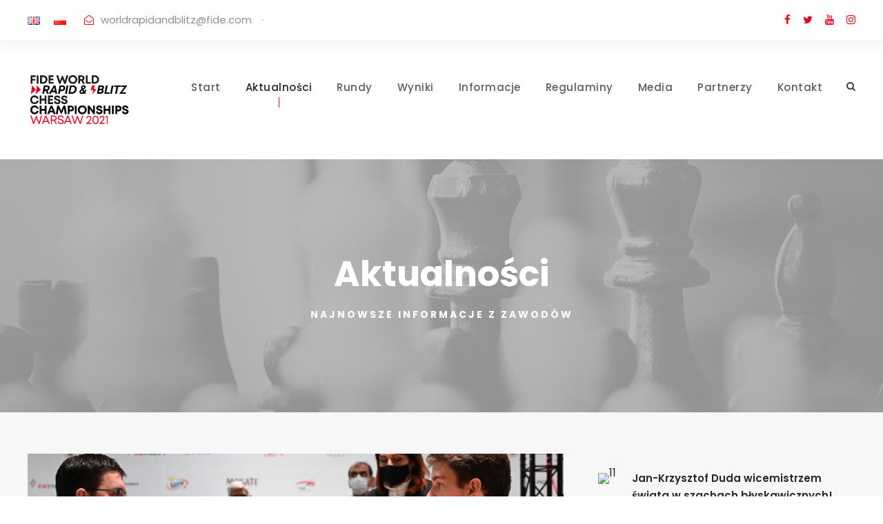

--- FILE ---
content_type: text/html; charset=UTF-8
request_url: https://worldrapidandblitz2021.fide.com/pl/aktualnosci/
body_size: 14527
content:
<!DOCTYPE html>
<html lang="pl-PL" class="no-js">
<head>
	<meta charset="UTF-8">
	<meta name="viewport" content="width=device-width, initial-scale=1">
	<link rel="profile" href="http://gmpg.org/xfn/11">
	<link rel="pingback" href="https://worldrapidandblitz2021.fide.com/xmlrpc.php">
	<meta name='robots' content='index, follow, max-image-preview:large, max-snippet:-1, max-video-preview:-1' />
<link rel="alternate" href="https://worldrapidandblitz2021.fide.com/news/" hreflang="en" />
<link rel="alternate" href="https://worldrapidandblitz2021.fide.com/pl/aktualnosci/" hreflang="pl" />

	<!-- This site is optimized with the Yoast SEO plugin v17.8 - https://yoast.com/wordpress/plugins/seo/ -->
	<title>Aktualności - FIDE World Rapid and Blitz Chess Championships 2021</title>
	<link rel="canonical" href="https://worldrapidandblitz2021.fide.com/pl/aktualnosci/" />
	<meta property="og:locale" content="pl_PL" />
	<meta property="og:locale:alternate" content="en_GB" />
	<meta property="og:type" content="article" />
	<meta property="og:title" content="Aktualności - FIDE World Rapid and Blitz Chess Championships 2021" />
	<meta property="og:url" content="https://worldrapidandblitz2021.fide.com/pl/aktualnosci/" />
	<meta property="og:site_name" content="FIDE World Rapid and Blitz Chess Championships 2021" />
	<meta property="article:publisher" content="https://www.facebook.com/ChessFIDE" />
	<meta property="article:modified_time" content="2021-12-26T00:23:00+00:00" />
	<meta property="og:image" content="https://worldrapidandblitz2021.fide.com/wp-content/uploads/2021/12/wrbc-news-bg.jpg" />
	<meta property="og:image:width" content="1920" />
	<meta property="og:image:height" content="1122" />
	<meta name="twitter:card" content="summary_large_image" />
	<meta name="twitter:site" content="@FIDE_chess" />
	<script type="application/ld+json" class="yoast-schema-graph">{"@context":"https://schema.org","@graph":[{"@type":"Organization","@id":"https://worldrapidandblitz2021.fide.com/pl/start/#organization","name":"Polish Chess Federation","url":"https://worldrapidandblitz2021.fide.com/pl/start/","sameAs":["https://www.facebook.com/ChessFIDE","https://www.instagram.com/fide_chess/","https://www.youtube.com/channel/UC9B47GnzCRFHTT1BIBWvStQ","https://twitter.com/FIDE_chess"],"logo":{"@type":"ImageObject","@id":"https://worldrapidandblitz2021.fide.com/pl/start/#logo","inLanguage":"pl-PL","url":"https://wrb.fide.com/wp-content/uploads/2021/12/wrbc-seo.png","contentUrl":"https://wrb.fide.com/wp-content/uploads/2021/12/wrbc-seo.png","width":920,"height":650,"caption":"Polish Chess Federation"},"image":{"@id":"https://worldrapidandblitz2021.fide.com/pl/start/#logo"}},{"@type":"WebSite","@id":"https://worldrapidandblitz2021.fide.com/pl/start/#website","url":"https://worldrapidandblitz2021.fide.com/pl/start/","name":"FIDE World Rapid and Blitz Chess Championships 2021","description":"FIDE World Rapid &amp; Blitz Championships 2021","publisher":{"@id":"https://worldrapidandblitz2021.fide.com/pl/start/#organization"},"potentialAction":[{"@type":"SearchAction","target":{"@type":"EntryPoint","urlTemplate":"https://worldrapidandblitz2021.fide.com/pl/start/?s={search_term_string}"},"query-input":"required name=search_term_string"}],"inLanguage":"pl-PL"},{"@type":"ImageObject","@id":"https://worldrapidandblitz2021.fide.com/pl/aktualnosci/#primaryimage","inLanguage":"pl-PL","url":"https://worldrapidandblitz2021.fide.com/wp-content/uploads/2021/12/wrbc-news-bg.jpg","contentUrl":"https://worldrapidandblitz2021.fide.com/wp-content/uploads/2021/12/wrbc-news-bg.jpg","width":1920,"height":1122},{"@type":"WebPage","@id":"https://worldrapidandblitz2021.fide.com/pl/aktualnosci/#webpage","url":"https://worldrapidandblitz2021.fide.com/pl/aktualnosci/","name":"Aktualno\u015bci - FIDE World Rapid and Blitz Chess Championships 2021","isPartOf":{"@id":"https://worldrapidandblitz2021.fide.com/pl/start/#website"},"primaryImageOfPage":{"@id":"https://worldrapidandblitz2021.fide.com/pl/aktualnosci/#primaryimage"},"datePublished":"2016-09-02T07:07:21+00:00","dateModified":"2021-12-26T00:23:00+00:00","breadcrumb":{"@id":"https://worldrapidandblitz2021.fide.com/pl/aktualnosci/#breadcrumb"},"inLanguage":"pl-PL","potentialAction":[{"@type":"ReadAction","target":["https://worldrapidandblitz2021.fide.com/pl/aktualnosci/"]}]},{"@type":"BreadcrumbList","@id":"https://worldrapidandblitz2021.fide.com/pl/aktualnosci/#breadcrumb","itemListElement":[{"@type":"ListItem","position":1,"name":"Strona g\u0142\u00f3wna","item":"https://worldrapidandblitz2021.fide.com/pl/start/"},{"@type":"ListItem","position":2,"name":"Aktualno\u015bci"}]}]}</script>
	<!-- / Yoast SEO plugin. -->


<link rel='dns-prefetch' href='//www.google.com' />
<link rel='dns-prefetch' href='//fonts.googleapis.com' />
<link rel='dns-prefetch' href='//s.w.org' />
<link rel="alternate" type="application/rss+xml" title="FIDE World Rapid and Blitz Chess Championships 2021 &raquo; Kanał z wpisami" href="https://worldrapidandblitz2021.fide.com/pl/feed/" />
<link rel="alternate" type="application/rss+xml" title="FIDE World Rapid and Blitz Chess Championships 2021 &raquo; Kanał z komentarzami" href="https://worldrapidandblitz2021.fide.com/pl/comments/feed/" />
		<script type="text/javascript">
			window._wpemojiSettings = {"baseUrl":"https:\/\/s.w.org\/images\/core\/emoji\/13.1.0\/72x72\/","ext":".png","svgUrl":"https:\/\/s.w.org\/images\/core\/emoji\/13.1.0\/svg\/","svgExt":".svg","source":{"concatemoji":"https:\/\/worldrapidandblitz2021.fide.com\/wp-includes\/js\/wp-emoji-release.min.js?ver=5.8.2"}};
			!function(e,a,t){var n,r,o,i=a.createElement("canvas"),p=i.getContext&&i.getContext("2d");function s(e,t){var a=String.fromCharCode;p.clearRect(0,0,i.width,i.height),p.fillText(a.apply(this,e),0,0);e=i.toDataURL();return p.clearRect(0,0,i.width,i.height),p.fillText(a.apply(this,t),0,0),e===i.toDataURL()}function c(e){var t=a.createElement("script");t.src=e,t.defer=t.type="text/javascript",a.getElementsByTagName("head")[0].appendChild(t)}for(o=Array("flag","emoji"),t.supports={everything:!0,everythingExceptFlag:!0},r=0;r<o.length;r++)t.supports[o[r]]=function(e){if(!p||!p.fillText)return!1;switch(p.textBaseline="top",p.font="600 32px Arial",e){case"flag":return s([127987,65039,8205,9895,65039],[127987,65039,8203,9895,65039])?!1:!s([55356,56826,55356,56819],[55356,56826,8203,55356,56819])&&!s([55356,57332,56128,56423,56128,56418,56128,56421,56128,56430,56128,56423,56128,56447],[55356,57332,8203,56128,56423,8203,56128,56418,8203,56128,56421,8203,56128,56430,8203,56128,56423,8203,56128,56447]);case"emoji":return!s([10084,65039,8205,55357,56613],[10084,65039,8203,55357,56613])}return!1}(o[r]),t.supports.everything=t.supports.everything&&t.supports[o[r]],"flag"!==o[r]&&(t.supports.everythingExceptFlag=t.supports.everythingExceptFlag&&t.supports[o[r]]);t.supports.everythingExceptFlag=t.supports.everythingExceptFlag&&!t.supports.flag,t.DOMReady=!1,t.readyCallback=function(){t.DOMReady=!0},t.supports.everything||(n=function(){t.readyCallback()},a.addEventListener?(a.addEventListener("DOMContentLoaded",n,!1),e.addEventListener("load",n,!1)):(e.attachEvent("onload",n),a.attachEvent("onreadystatechange",function(){"complete"===a.readyState&&t.readyCallback()})),(n=t.source||{}).concatemoji?c(n.concatemoji):n.wpemoji&&n.twemoji&&(c(n.twemoji),c(n.wpemoji)))}(window,document,window._wpemojiSettings);
		</script>
		<style type="text/css">
img.wp-smiley,
img.emoji {
	display: inline !important;
	border: none !important;
	box-shadow: none !important;
	height: 1em !important;
	width: 1em !important;
	margin: 0 .07em !important;
	vertical-align: -0.1em !important;
	background: none !important;
	padding: 0 !important;
}
</style>
	<link rel='stylesheet' id='wp-block-library-css'  href='https://worldrapidandblitz2021.fide.com/wp-includes/css/dist/block-library/style.min.css?ver=5.8.2' type='text/css' media='all' />
<link rel='stylesheet' id='contact-form-7-css'  href='https://worldrapidandblitz2021.fide.com/wp-content/plugins/contact-form-7/includes/css/styles.css?ver=5.5.3' type='text/css' media='all' />
<link rel='stylesheet' id='gdlr-core-google-font-css'  href='https://fonts.googleapis.com/css?family=Poppins%3A100%2C100italic%2C200%2C200italic%2C300%2C300italic%2Cregular%2Citalic%2C500%2C500italic%2C600%2C600italic%2C700%2C700italic%2C800%2C800italic%2C900%2C900italic%7CMontserrat%3A100%2C100italic%2C200%2C200italic%2C300%2C300italic%2Cregular%2Citalic%2C500%2C500italic%2C600%2C600italic%2C700%2C700italic%2C800%2C800italic%2C900%2C900italic%7CMerriweather%3A300%2C300italic%2Cregular%2Citalic%2C700%2C700italic%2C900%2C900italic&#038;subset=devanagari%2Clatin%2Clatin-ext%2Ccyrillic%2Ccyrillic-ext%2Cvietnamese&#038;ver=5.8.2' type='text/css' media='all' />
<link rel='stylesheet' id='font-awesome-css'  href='https://worldrapidandblitz2021.fide.com/wp-content/plugins/goodlayers-core/plugins/fontawesome/font-awesome.css?ver=5.8.2' type='text/css' media='all' />
<link rel='stylesheet' id='fa5-css'  href='https://worldrapidandblitz2021.fide.com/wp-content/plugins/goodlayers-core/plugins/fa5/fa5.css?ver=5.8.2' type='text/css' media='all' />
<link rel='stylesheet' id='elegant-font-css'  href='https://worldrapidandblitz2021.fide.com/wp-content/plugins/goodlayers-core/plugins/elegant/elegant-font.css?ver=5.8.2' type='text/css' media='all' />
<link rel='stylesheet' id='ionicons-css'  href='https://worldrapidandblitz2021.fide.com/wp-content/plugins/goodlayers-core/plugins/ionicons/ionicons.css?ver=5.8.2' type='text/css' media='all' />
<link rel='stylesheet' id='simple-line-icons-css'  href='https://worldrapidandblitz2021.fide.com/wp-content/plugins/goodlayers-core/plugins/simpleline/simpleline.css?ver=5.8.2' type='text/css' media='all' />
<link rel='stylesheet' id='gdlr-core-plugin-css'  href='https://worldrapidandblitz2021.fide.com/wp-content/plugins/goodlayers-core/plugins/style.css?ver=1684683988' type='text/css' media='all' />
<link rel='stylesheet' id='gdlr-core-page-builder-css'  href='https://worldrapidandblitz2021.fide.com/wp-content/plugins/goodlayers-core/include/css/page-builder.css?ver=5.8.2' type='text/css' media='all' />
<link rel='stylesheet' id='wpgmp-frontend_css-css'  href='https://worldrapidandblitz2021.fide.com/wp-content/plugins/wp-google-map-plugin/assets/css/frontend.css?ver=5.8.2' type='text/css' media='all' />
<link rel='stylesheet' id='attorna-style-core-css'  href='https://worldrapidandblitz2021.fide.com/wp-content/themes/attorna/css/style-core.css?ver=5.8.2' type='text/css' media='all' />
<link rel='stylesheet' id='attorna-custom-style-css'  href='https://worldrapidandblitz2021.fide.com/wp-content/uploads/attorna-style-custom.css?1684683988&#038;ver=5.8.2' type='text/css' media='all' />
<link rel='stylesheet' id='attorna-child-theme-style-css'  href='https://worldrapidandblitz2021.fide.com/wp-content/themes/attorna-child/style.css?ver=5.8.2' type='text/css' media='all' />
<script type='text/javascript' src='https://worldrapidandblitz2021.fide.com/wp-includes/js/jquery/jquery.min.js?ver=3.6.0' id='jquery-core-js'></script>
<script type='text/javascript' src='https://worldrapidandblitz2021.fide.com/wp-includes/js/jquery/jquery-migrate.min.js?ver=3.3.2' id='jquery-migrate-js'></script>
<!--[if lt IE 9]>
<script type='text/javascript' src='https://worldrapidandblitz2021.fide.com/wp-content/themes/attorna/js/html5.js?ver=5.8.2' id='html5js-js'></script>
<![endif]-->
<script type='text/javascript' id='ai-js-js-extra'>
/* <![CDATA[ */
var MyAjax = {"ajaxurl":"https:\/\/worldrapidandblitz2021.fide.com\/wp-admin\/admin-ajax.php","security":"3a5e5cd640"};
/* ]]> */
</script>
<script type='text/javascript' src='https://worldrapidandblitz2021.fide.com/wp-content/plugins/advanced-iframe/js/ai.min.js?ver=853398' id='ai-js-js'></script>
<link rel="https://api.w.org/" href="https://worldrapidandblitz2021.fide.com/wp-json/" /><link rel="alternate" type="application/json" href="https://worldrapidandblitz2021.fide.com/wp-json/wp/v2/pages/2715" /><link rel="EditURI" type="application/rsd+xml" title="RSD" href="https://worldrapidandblitz2021.fide.com/xmlrpc.php?rsd" />
<link rel="wlwmanifest" type="application/wlwmanifest+xml" href="https://worldrapidandblitz2021.fide.com/wp-includes/wlwmanifest.xml" /> 
<meta name="generator" content="WordPress 5.8.2" />
<link rel='shortlink' href='https://worldrapidandblitz2021.fide.com/?p=2715' />
<link rel="alternate" type="application/json+oembed" href="https://worldrapidandblitz2021.fide.com/wp-json/oembed/1.0/embed?url=https%3A%2F%2Fworldrapidandblitz2021.fide.com%2Fpl%2Faktualnosci%2F" />
<link rel="alternate" type="text/xml+oembed" href="https://worldrapidandblitz2021.fide.com/wp-json/oembed/1.0/embed?url=https%3A%2F%2Fworldrapidandblitz2021.fide.com%2Fpl%2Faktualnosci%2F&#038;format=xml" />
<meta name="generator" content="Powered by Slider Revolution 6.5.12 - responsive, Mobile-Friendly Slider Plugin for WordPress with comfortable drag and drop interface." />
<script><meta property="og:image" content="https://wrb.fide.com/fb.jpg" />
<link rel="apple-touch-icon" sizes="57x57" href="/apple-icon-57x57.png">
<link rel="apple-touch-icon" sizes="60x60" href="/apple-icon-60x60.png">
<link rel="apple-touch-icon" sizes="72x72" href="/apple-icon-72x72.png">
<link rel="apple-touch-icon" sizes="76x76" href="/apple-icon-76x76.png">
<link rel="apple-touch-icon" sizes="114x114" href="/apple-icon-114x114.png">
<link rel="apple-touch-icon" sizes="120x120" href="/apple-icon-120x120.png">
<link rel="apple-touch-icon" sizes="144x144" href="/apple-icon-144x144.png">
<link rel="apple-touch-icon" sizes="152x152" href="/apple-icon-152x152.png">
<link rel="apple-touch-icon" sizes="180x180" href="/apple-icon-180x180.png">
<link rel="icon" type="image/png" sizes="192x192"  href="/android-icon-192x192.png">
<link rel="icon" type="image/png" sizes="32x32" href="/favicon-32x32.png">
<link rel="icon" type="image/png" sizes="96x96" href="/favicon-96x96.png">
<link rel="icon" type="image/png" sizes="16x16" href="/favicon-16x16.png">
<link rel="manifest" href="/manifest.json">
<meta name="msapplication-TileColor" content="#ffffff">
<meta name="msapplication-TileImage" content="/ms-icon-144x144.png">
<meta name="theme-color" content="#ffffff"></script><!-- Global site tag (gtag.js) - Google Analytics -->
<script async src="https://www.googletagmanager.com/gtag/js?id=G-VHQDFWY54D"></script>
<script>
  window.dataLayer = window.dataLayer || [];
  function gtag(){dataLayer.push(arguments);}
  gtag('js', new Date());

  gtag('config', 'G-VHQDFWY54D');
</script>
<script src="https://worldrapidandblitz.fide.com/wp-content/plugins/advanced-iframe/js/ai_external.js"></script><script>function setREVStartSize(e){
			//window.requestAnimationFrame(function() {
				window.RSIW = window.RSIW===undefined ? window.innerWidth : window.RSIW;
				window.RSIH = window.RSIH===undefined ? window.innerHeight : window.RSIH;
				try {
					var pw = document.getElementById(e.c).parentNode.offsetWidth,
						newh;
					pw = pw===0 || isNaN(pw) ? window.RSIW : pw;
					e.tabw = e.tabw===undefined ? 0 : parseInt(e.tabw);
					e.thumbw = e.thumbw===undefined ? 0 : parseInt(e.thumbw);
					e.tabh = e.tabh===undefined ? 0 : parseInt(e.tabh);
					e.thumbh = e.thumbh===undefined ? 0 : parseInt(e.thumbh);
					e.tabhide = e.tabhide===undefined ? 0 : parseInt(e.tabhide);
					e.thumbhide = e.thumbhide===undefined ? 0 : parseInt(e.thumbhide);
					e.mh = e.mh===undefined || e.mh=="" || e.mh==="auto" ? 0 : parseInt(e.mh,0);
					if(e.layout==="fullscreen" || e.l==="fullscreen")
						newh = Math.max(e.mh,window.RSIH);
					else{
						e.gw = Array.isArray(e.gw) ? e.gw : [e.gw];
						for (var i in e.rl) if (e.gw[i]===undefined || e.gw[i]===0) e.gw[i] = e.gw[i-1];
						e.gh = e.el===undefined || e.el==="" || (Array.isArray(e.el) && e.el.length==0)? e.gh : e.el;
						e.gh = Array.isArray(e.gh) ? e.gh : [e.gh];
						for (var i in e.rl) if (e.gh[i]===undefined || e.gh[i]===0) e.gh[i] = e.gh[i-1];
											
						var nl = new Array(e.rl.length),
							ix = 0,
							sl;
						e.tabw = e.tabhide>=pw ? 0 : e.tabw;
						e.thumbw = e.thumbhide>=pw ? 0 : e.thumbw;
						e.tabh = e.tabhide>=pw ? 0 : e.tabh;
						e.thumbh = e.thumbhide>=pw ? 0 : e.thumbh;
						for (var i in e.rl) nl[i] = e.rl[i]<window.RSIW ? 0 : e.rl[i];
						sl = nl[0];
						for (var i in nl) if (sl>nl[i] && nl[i]>0) { sl = nl[i]; ix=i;}
						var m = pw>(e.gw[ix]+e.tabw+e.thumbw) ? 1 : (pw-(e.tabw+e.thumbw)) / (e.gw[ix]);
						newh =  (e.gh[ix] * m) + (e.tabh + e.thumbh);
					}
					var el = document.getElementById(e.c);
					if (el!==null && el) el.style.height = newh+"px";
					el = document.getElementById(e.c+"_wrapper");
					if (el!==null && el) {
						el.style.height = newh+"px";
						el.style.display = "block";
					}
				} catch(e){
					console.log("Failure at Presize of Slider:" + e)
				}
			//});
		  };</script>
</head>

<body class="page-template-default page page-id-2715 gdlr-core-body attorna-body attorna-body-front attorna-full  attorna-with-sticky-navigation  attorna-blockquote-style-1 gdlr-core-link-to-lightbox" data-home-url="https://worldrapidandblitz2021.fide.com/pl/start/" >
<div class="attorna-mobile-header-wrap" ><div class="attorna-mobile-header attorna-header-background attorna-style-slide attorna-sticky-mobile-navigation " id="attorna-mobile-header" ><div class="attorna-mobile-header-container attorna-container clearfix" ><div class="attorna-logo  attorna-item-pdlr"><div class="attorna-logo-inner"><a class="" href="https://worldrapidandblitz2021.fide.com/pl/start/" ><img src="https://worldrapidandblitz2021.fide.com/wp-content/uploads/2021/12/wrbc-logo.svg" alt="11" width="150" height="71" title="wrbc-logo" /></a></div></div><div class="attorna-mobile-menu-right" ><div class="attorna-main-menu-search" id="attorna-mobile-top-search" ><i class="fa fa-search" ></i></div><div class="attorna-top-search-wrap" >
	<div class="attorna-top-search-close" ></div>

	<div class="attorna-top-search-row" >
		<div class="attorna-top-search-cell" >
			<form role="search" method="get" class="search-form" action="https://worldrapidandblitz2021.fide.com/pl/">
	<input type="text" class="search-field attorna-title-font" placeholder="Wyszukaj..." value="" name="s">
	<div class="attorna-top-search-submit"><i class="fa fa-search" ></i></div>
	<input type="submit" class="search-submit" value="Search">
	<div class="attorna-top-search-close"><i class="icon_close" ></i></div>
</form>
		</div>
	</div>

</div>
<div class="attorna-mobile-menu" ><a class="attorna-mm-menu-button attorna-mobile-menu-button attorna-mobile-button-hamburger-with-border" href="#attorna-mobile-menu" ><i class="fa fa-bars" ></i></a><div class="attorna-mm-menu-wrap attorna-navigation-font" id="attorna-mobile-menu" data-slide="right" ><ul id="menu-menu-pl-mobile" class="m-menu"><li class="menu-item menu-item-type-post_type menu-item-object-page menu-item-home menu-item-7713"><a href="https://worldrapidandblitz2021.fide.com/pl/start/">Start</a></li>
<li class="menu-item menu-item-type-post_type menu-item-object-page current-menu-item page_item page-item-2715 current_page_item menu-item-7714"><a href="https://worldrapidandblitz2021.fide.com/pl/aktualnosci/" aria-current="page">Aktualności</a></li>
<li class="menu-item menu-item-type-custom menu-item-object-custom menu-item-has-children menu-item-8298"><a href="#">Rundy</a>
<ul class="sub-menu">
	<li class="menu-item menu-item-type-post_type menu-item-object-page menu-item-9494"><a href="https://worldrapidandblitz2021.fide.com/pl/na-zywo-szachy-blyskawiczne-turniej-kobiet/">Blitz Kobiety</a></li>
	<li class="menu-item menu-item-type-post_type menu-item-object-page menu-item-9495"><a href="https://worldrapidandblitz2021.fide.com/pl/na-zywo-szachy-blyskawiczne-turniej-open/">Blitz OPEN</a></li>
	<li class="menu-item menu-item-type-post_type menu-item-object-page menu-item-8300"><a href="https://worldrapidandblitz2021.fide.com/pl/na-zywo-szachy-szybkie-turniej-kobiet/">Rapid &#8211; Kobiety</a></li>
	<li class="menu-item menu-item-type-post_type menu-item-object-page menu-item-8301"><a href="https://worldrapidandblitz2021.fide.com/pl/open-rapid-pl/">Rapid &#8211; OPEN</a></li>
</ul>
</li>
<li class="menu-item menu-item-type-custom menu-item-object-custom menu-item-has-children menu-item-7715"><a href="#">Wyniki</a>
<ul class="sub-menu">
	<li class="menu-item menu-item-type-post_type menu-item-object-page menu-item-9523"><a href="https://worldrapidandblitz2021.fide.com/pl/wyniki-szachy-blyskawiczne-turniej-kobiet-m/">Blitz &#8211; Kobiety</a></li>
	<li class="menu-item menu-item-type-post_type menu-item-object-page menu-item-9522"><a href="https://worldrapidandblitz2021.fide.com/pl/wyniki-szachy-blyskawiczne-turniej-open-m/">Blitz &#8211; OPEN</a></li>
	<li class="menu-item menu-item-type-post_type menu-item-object-page menu-item-8261"><a href="https://worldrapidandblitz2021.fide.com/pl/wyniki-szachy-szybkie-turniej-kobiet-m/">Rapid &#8211; Kobiety</a></li>
	<li class="menu-item menu-item-type-post_type menu-item-object-page menu-item-8260"><a href="https://worldrapidandblitz2021.fide.com/pl/wyniki-szachy-szybkie-turniej-open-m/">Rapid &#8211; OPEN</a></li>
	<li class="menu-item menu-item-type-post_type menu-item-object-page menu-item-9538"><a href="https://worldrapidandblitz2021.fide.com/pl/zapis-partii/">Zapis partii</a></li>
</ul>
</li>
<li class="menu-item menu-item-type-custom menu-item-object-custom menu-item-has-children menu-item-7720"><a href="#">Informacje</a>
<ul class="sub-menu">
	<li class="menu-item menu-item-type-post_type menu-item-object-page menu-item-7721"><a href="https://worldrapidandblitz2021.fide.com/pl/protokol-covid-19/">Protokół COVID-19</a></li>
	<li class="menu-item menu-item-type-post_type menu-item-object-page menu-item-7722"><a href="https://worldrapidandblitz2021.fide.com/pl/harmonogram/">Harmonogram</a></li>
	<li class="menu-item menu-item-type-post_type menu-item-object-page menu-item-7949"><a href="https://worldrapidandblitz2021.fide.com/pl/komitet-organizacyjny/">Komitet organizacyjny</a></li>
	<li class="menu-item menu-item-type-post_type menu-item-object-page menu-item-7950"><a href="https://worldrapidandblitz2021.fide.com/pl/przedstawiciele-fide/">Przedstawiciele FIDE</a></li>
	<li class="menu-item menu-item-type-post_type menu-item-object-page menu-item-7725"><a href="https://worldrapidandblitz2021.fide.com/pl/procedury-wizowe/">Procedury wizowe</a></li>
	<li class="menu-item menu-item-type-post_type menu-item-object-page menu-item-8666"><a href="https://worldrapidandblitz2021.fide.com/pl/pomoc-medyczna/">Pomoc medyczna</a></li>
</ul>
</li>
<li class="menu-item menu-item-type-custom menu-item-object-custom menu-item-has-children menu-item-7726"><a href="#">Regulaminy</a>
<ul class="sub-menu">
	<li class="menu-item menu-item-type-post_type menu-item-object-page menu-item-7727"><a href="https://worldrapidandblitz2021.fide.com/pl/regulamin-turnieju-kobiet/">Regulamin Turnieju Kobiet</a></li>
	<li class="menu-item menu-item-type-post_type menu-item-object-page menu-item-7728"><a href="https://worldrapidandblitz2021.fide.com/pl/regulamin-turnieju-open/">Regulamin Turnieju OPEN</a></li>
</ul>
</li>
<li class="menu-item menu-item-type-custom menu-item-object-custom menu-item-has-children menu-item-7729"><a href="#">Media</a>
<ul class="sub-menu">
	<li class="menu-item menu-item-type-post_type menu-item-object-page menu-item-8410"><a href="https://worldrapidandblitz2021.fide.com/pl/galeria-zdjec/">Galeria zdjęć</a></li>
	<li class="menu-item menu-item-type-post_type menu-item-object-page menu-item-9368"><a href="https://worldrapidandblitz2021.fide.com/pl/galeria-video/">Galeria video</a></li>
	<li class="menu-item menu-item-type-post_type menu-item-object-page menu-item-7730"><a href="https://worldrapidandblitz2021.fide.com/pl/akredytacje/">Akredytacje</a></li>
</ul>
</li>
<li class="menu-item menu-item-type-post_type menu-item-object-page menu-item-7731"><a href="https://worldrapidandblitz2021.fide.com/pl/partnerzy/">Partnerzy</a></li>
<li class="menu-item menu-item-type-post_type menu-item-object-page menu-item-7732"><a href="https://worldrapidandblitz2021.fide.com/pl/kontakt/">Kontakt</a></li>
<li class="lang-item lang-item-37 lang-item-en lang-item-first menu-item menu-item-type-custom menu-item-object-custom menu-item-7733-en"><a href="https://worldrapidandblitz2021.fide.com/news/" hreflang="en-GB" lang="en-GB"><img src="[data-uri]" alt="English" width="16" height="11" style="width: 16px; height: 11px;" /><span style="margin-left:0.3em;">English</span></a></li>
<li class="lang-item lang-item-39 lang-item-pl current-lang menu-item menu-item-type-custom menu-item-object-custom menu-item-7733-pl"><a href="https://worldrapidandblitz2021.fide.com/pl/aktualnosci/" hreflang="pl-PL" lang="pl-PL"><img src="[data-uri]" alt="Polski" width="16" height="11" style="width: 16px; height: 11px;" /><span style="margin-left:0.3em;">Polski</span></a></li>
</ul></div></div></div></div></div></div><div class="attorna-body-outer-wrapper ">
		<div class="attorna-body-wrapper clearfix  attorna-with-frame">
	<div class="attorna-top-bar" ><div class="attorna-top-bar-background" ></div><div class="attorna-top-bar-container attorna-container " ><div class="attorna-top-bar-container-inner clearfix" ><div class="attorna-top-bar-left attorna-item-pdlr"><span class="attorna-custom-wpml-flag" ><span class="attorna-custom-wpml-flag-item attorna-language-code-en" ><a href="https://worldrapidandblitz2021.fide.com/news/" ><img src="https://worldrapidandblitz2021.fide.com/wp-content/plugins/polylang/flags/gb.png" alt="en" width="18" height="12" /></a></span><span class="attorna-custom-wpml-flag-item attorna-language-code-pl" ><a href="https://worldrapidandblitz2021.fide.com/pl/aktualnosci/" ><img src="https://worldrapidandblitz2021.fide.com/wp-content/plugins/polylang/flags/pl.png" alt="pl" width="18" height="12" /></a></span></span><i class="fa fa-envelope-open-o" style="font-size: 14px ;color: #e40522 ;margin-right: 10px ;"  ></i><a href="mailto:worldrapidandblitz@fide.com">worldrapidandblitz@fide.com</a> <div style="margin-left: 10px; margin-right: 13px; display: inline;">&#183;</div></div><div class="attorna-top-bar-right attorna-item-pdlr"><div class="attorna-top-bar-right-social" ><a href="https://www.facebook.com/ChessFIDE" target="_blank" class="attorna-top-bar-social-icon" title="facebook" ><i class="fa fa-facebook" ></i></a><a href="https://twitter.com/FIDE_chess" target="_blank" class="attorna-top-bar-social-icon" title="twitter" ><i class="fa fa-twitter" ></i></a><a href="https://www.youtube.com/channel/UC9B47GnzCRFHTT1BIBWvStQ" target="_blank" class="attorna-top-bar-social-icon" title="youtube" ><i class="fa fa-youtube" ></i></a><a href="https://www.instagram.com/fide_chess/" target="_blank" class="attorna-top-bar-social-icon" title="instagram" ><i class="fa fa-instagram" ></i></a></div></div></div></div></div>	
<header class="attorna-header-wrap attorna-header-style-plain  attorna-style-menu-right attorna-sticky-navigation attorna-style-fixed" data-navigation-offset="75px"  >
	<div class="attorna-header-background" ></div>
	<div class="attorna-header-container  attorna-container">
			
		<div class="attorna-header-container-inner clearfix">
			<div class="attorna-logo  attorna-item-pdlr"><div class="attorna-logo-inner"><a class="" href="https://worldrapidandblitz2021.fide.com/pl/start/" ><img src="https://worldrapidandblitz2021.fide.com/wp-content/uploads/2021/12/wrbc-logo.svg" alt="11" width="150" height="71" title="wrbc-logo" /></a></div></div>			<div class="attorna-navigation attorna-item-pdlr clearfix " >
			<div class="attorna-main-menu" id="attorna-main-menu" ><ul id="menu-menu-pl" class="sf-menu"><li  class="menu-item menu-item-type-post_type menu-item-object-page menu-item-home menu-item-7447 attorna-normal-menu"><a href="https://worldrapidandblitz2021.fide.com/pl/start/">Start</a></li>
<li  class="menu-item menu-item-type-post_type menu-item-object-page current-menu-item page_item page-item-2715 current_page_item menu-item-7448 attorna-normal-menu"><a href="https://worldrapidandblitz2021.fide.com/pl/aktualnosci/">Aktualności</a></li>
<li  class="menu-item menu-item-type-custom menu-item-object-custom menu-item-has-children menu-item-8295 attorna-normal-menu"><a href="#" class="sf-with-ul-pre">Rundy</a>
<ul class="sub-menu">
	<li  class="menu-item menu-item-type-post_type menu-item-object-page menu-item-9492" data-size="60"><a href="https://worldrapidandblitz2021.fide.com/pl/na-zywo-szachy-blyskawiczne-turniej-kobiet/">Szachy Błyskawiczne – Turniej Kobiet</a></li>
	<li  class="menu-item menu-item-type-post_type menu-item-object-page menu-item-9493" data-size="60"><a href="https://worldrapidandblitz2021.fide.com/pl/na-zywo-szachy-blyskawiczne-turniej-open/">Szachy Błyskawiczne – Turniej OPEN</a></li>
	<li  class="menu-item menu-item-type-post_type menu-item-object-page menu-item-8296" data-size="60"><a href="https://worldrapidandblitz2021.fide.com/pl/na-zywo-szachy-szybkie-turniej-kobiet/">Szachy Szybkie &#8211; Turniej Kobiet</a></li>
	<li  class="menu-item menu-item-type-post_type menu-item-object-page menu-item-8297" data-size="60"><a href="https://worldrapidandblitz2021.fide.com/pl/open-rapid-pl/">Szachy Szybkie &#8211; Turniej OPEN</a></li>
</ul>
</li>
<li  class="menu-item menu-item-type-custom menu-item-object-custom menu-item-has-children menu-item-7449 attorna-normal-menu"><a href="#" class="sf-with-ul-pre">Wyniki</a>
<ul class="sub-menu">
	<li  class="menu-item menu-item-type-post_type menu-item-object-page menu-item-9526" data-size="60"><a href="https://worldrapidandblitz2021.fide.com/pl/wyniki-szachy-blyskawiczne-turniej-kobiet/">Szachy Błyskawiczne – Turniej Kobiet</a></li>
	<li  class="menu-item menu-item-type-post_type menu-item-object-page menu-item-9527" data-size="60"><a href="https://worldrapidandblitz2021.fide.com/pl/wyniki-szachy-blyskawiczne-turniej-open/">Szachy Błyskawiczne – Turniej OPEN</a></li>
	<li  class="menu-item menu-item-type-post_type menu-item-object-page menu-item-8245" data-size="60"><a href="https://worldrapidandblitz2021.fide.com/pl/wyniki-szachy-szybkie-turniej-kobiet/">Szachy Szybkie – Turniej Kobiet</a></li>
	<li  class="menu-item menu-item-type-post_type menu-item-object-page menu-item-8246" data-size="60"><a href="https://worldrapidandblitz2021.fide.com/pl/wyniki-szachy-szybkie-turniej-open/">Szachy Szybkie – Turniej OPEN</a></li>
	<li  class="menu-item menu-item-type-post_type menu-item-object-page menu-item-9537" data-size="60"><a href="https://worldrapidandblitz2021.fide.com/pl/zapis-partii/">Zapis partii</a></li>
</ul>
</li>
<li  class="menu-item menu-item-type-custom menu-item-object-custom menu-item-has-children menu-item-7454 attorna-normal-menu"><a href="#" class="sf-with-ul-pre">Informacje</a>
<ul class="sub-menu">
	<li  class="menu-item menu-item-type-post_type menu-item-object-page menu-item-7455" data-size="60"><a href="https://worldrapidandblitz2021.fide.com/pl/protokol-covid-19/">Protokół COVID-19</a></li>
	<li  class="menu-item menu-item-type-post_type menu-item-object-page menu-item-7456" data-size="60"><a href="https://worldrapidandblitz2021.fide.com/pl/harmonogram/">Harmonogram</a></li>
	<li  class="menu-item menu-item-type-post_type menu-item-object-page menu-item-7947" data-size="60"><a href="https://worldrapidandblitz2021.fide.com/pl/komitet-organizacyjny/">Komitet organizacyjny</a></li>
	<li  class="menu-item menu-item-type-post_type menu-item-object-page menu-item-7948" data-size="60"><a href="https://worldrapidandblitz2021.fide.com/pl/przedstawiciele-fide/">Przedstawiciele FIDE</a></li>
	<li  class="menu-item menu-item-type-post_type menu-item-object-page menu-item-7459" data-size="60"><a href="https://worldrapidandblitz2021.fide.com/pl/procedury-wizowe/">Procedury wizowe</a></li>
	<li  class="menu-item menu-item-type-post_type menu-item-object-page menu-item-8667" data-size="60"><a href="https://worldrapidandblitz2021.fide.com/pl/pomoc-medyczna/">Pomoc medyczna</a></li>
</ul>
</li>
<li  class="menu-item menu-item-type-custom menu-item-object-custom menu-item-has-children menu-item-7460 attorna-normal-menu"><a href="#" class="sf-with-ul-pre">Regulaminy</a>
<ul class="sub-menu">
	<li  class="menu-item menu-item-type-post_type menu-item-object-page menu-item-7461" data-size="60"><a href="https://worldrapidandblitz2021.fide.com/pl/regulamin-turnieju-kobiet/">Regulamin Turnieju Kobiet</a></li>
	<li  class="menu-item menu-item-type-post_type menu-item-object-page menu-item-7462" data-size="60"><a href="https://worldrapidandblitz2021.fide.com/pl/regulamin-turnieju-open/">Regulamin Turnieju OPEN</a></li>
</ul>
</li>
<li  class="menu-item menu-item-type-custom menu-item-object-custom menu-item-has-children menu-item-7463 attorna-normal-menu"><a href="#" class="sf-with-ul-pre">Media</a>
<ul class="sub-menu">
	<li  class="menu-item menu-item-type-post_type menu-item-object-page menu-item-8409" data-size="60"><a href="https://worldrapidandblitz2021.fide.com/pl/galeria-zdjec/">Galeria zdjęć</a></li>
	<li  class="menu-item menu-item-type-post_type menu-item-object-page menu-item-9367" data-size="60"><a href="https://worldrapidandblitz2021.fide.com/pl/galeria-video/">Galeria video</a></li>
	<li  class="menu-item menu-item-type-post_type menu-item-object-page menu-item-7464" data-size="60"><a href="https://worldrapidandblitz2021.fide.com/pl/akredytacje/">Akredytacje</a></li>
</ul>
</li>
<li  class="menu-item menu-item-type-post_type menu-item-object-page menu-item-7465 attorna-normal-menu"><a href="https://worldrapidandblitz2021.fide.com/pl/partnerzy/">Partnerzy</a></li>
<li  class="menu-item menu-item-type-post_type menu-item-object-page menu-item-7466 attorna-normal-menu"><a href="https://worldrapidandblitz2021.fide.com/pl/kontakt/">Kontakt</a></li>
</ul><div class="attorna-navigation-slide-bar" id="attorna-navigation-slide-bar" ></div></div><div class="attorna-main-menu-right-wrap clearfix " ><div class="attorna-main-menu-search" id="attorna-top-search" ><i class="fa fa-search" ></i></div><div class="attorna-top-search-wrap" >
	<div class="attorna-top-search-close" ></div>

	<div class="attorna-top-search-row" >
		<div class="attorna-top-search-cell" >
			<form role="search" method="get" class="search-form" action="https://worldrapidandblitz2021.fide.com/pl/">
	<input type="text" class="search-field attorna-title-font" placeholder="Wyszukaj..." value="" name="s">
	<div class="attorna-top-search-submit"><i class="fa fa-search" ></i></div>
	<input type="submit" class="search-submit" value="Search">
	<div class="attorna-top-search-close"><i class="icon_close" ></i></div>
</form>
		</div>
	</div>

</div>
</div>			</div><!-- attorna-navigation -->

		</div><!-- attorna-header-inner -->
	</div><!-- attorna-header-container -->
</header><!-- header --><div class="attorna-page-title-wrap  attorna-style-custom attorna-center-align" style="background-image: url(https://worldrapidandblitz2021.fide.com/wp-content/uploads/2021/12/wrbc-news-bg.jpg) ;" ><div class="attorna-header-transparent-substitute" ></div><div class="attorna-page-title-overlay"  ></div><div class="attorna-page-title-container attorna-container" ><div class="attorna-page-title-content attorna-item-pdlr"  ><h1 class="attorna-page-title"  >Aktualności</h1><div class="attorna-page-caption"  >Najnowsze informacje z zawodów</div></div></div></div>	<div class="attorna-page-wrapper" id="attorna-page-wrapper" ><div class="gdlr-core-page-builder-body"><div class="gdlr-core-pbf-sidebar-wrapper "  ><div class="gdlr-core-pbf-sidebar-container gdlr-core-line-height-0 clearfix gdlr-core-js gdlr-core-container"><div class="gdlr-core-pbf-sidebar-content  gdlr-core-column-40 gdlr-core-pbf-sidebar-padding gdlr-core-line-height gdlr-core-column-extend-left" style="padding: 60px 10px 30px 0px;"  ><div class="gdlr-core-pbf-background-wrap" style="background-color: #f7f7f7 ;"  ></div><div class="gdlr-core-pbf-sidebar-content-inner"  ><div class="gdlr-core-pbf-element" ><div class="gdlr-core-blog-item gdlr-core-item-pdb clearfix  gdlr-core-style-blog-full-with-frame" style="padding-bottom: 40px ;"  ><div class="gdlr-core-blog-item-holder gdlr-core-js-2 clearfix" data-layout="fitrows" ><div class="gdlr-core-item-list gdlr-core-blog-full gdlr-core-style-3  gdlr-core-item-mglr gdlr-core-style-left gdlr-core-with-thumbnail"  ><div class="gdlr-core-blog-thumbnail gdlr-core-media-image  gdlr-core-opacity-on-hover gdlr-core-zoom-on-hover"  ><a href="https://worldrapidandblitz2021.fide.com/pl/jan-krzysztof-duda-wicemistrzem-swiata-w-szachach-blyskawicznych/" ><img src="https://worldrapidandblitz2021.fide.com/wp-content/uploads/2021/12/MSSzachy_Warszawa_1230_MaximeVachier-Lagrave_JanKrzysztofDuda_fotRafalOleksiewicz_03-900x500.jpg" alt="11" width="900" height="500" title="MŚSzachy_Warszawa_1230_MaximeVachier-Lagrave_JanKrzysztofDuda_fotRafalOleksiewicz_03" /></a></div><div class="gdlr-core-blog-full-frame gdlr-core-skin-e-background" style="padding-top: 50px;padding-bottom: 50px;"  ><span class="gdlr-core-blog-info gdlr-core-blog-info-font gdlr-core-skin-caption gdlr-core-blog-info-category"  ><span class="gdlr-core-head" ><i class="icon_folder-alt" ></i></span><a href="https://worldrapidandblitz2021.fide.com/pl/category/aktualnosci-pl/" rel="tag">Aktualności</a></span><div class="gdlr-core-blog-full-head clearfix"><h3 class="gdlr-core-blog-title gdlr-core-skin-title" style="font-size: 27px ;font-weight: 700 ;letter-spacing: 0px ;"  ><a href="https://worldrapidandblitz2021.fide.com/pl/jan-krzysztof-duda-wicemistrzem-swiata-w-szachach-blyskawicznych/" >Jan-Krzysztof Duda wicemistrzem świata w szachach błyskawicznych!</a></h3></div><div class="gdlr-core-blog-content clearfix" >Jan-Krzysztof Duda wicemistrzem świata w szachach błyskawicznych! Największe gwiazdy na świecie, setki graczy rywalizujących o milion dolarów w puli nagród, mnóstwo emocji i fantastycznych meczów – za nami mistrzostwa świata w szachach szybkich i błyskawicznych rozgrywane na stadionie...<div class="clear"></div></div><div class="gdlr-core-blog-info-wrapper gdlr-core-skin-divider" ><span class="gdlr-core-blog-info gdlr-core-blog-info-font gdlr-core-skin-caption gdlr-core-blog-info-date"  ><span class="gdlr-core-blog-info-sep" >•</span><span class="gdlr-core-head" ><i class="icon_clock_alt" ></i></span><a href="https://worldrapidandblitz2021.fide.com/pl/2021/12/30/" >30 grudnia 2021</a></span></div><a class="gdlr-core-excerpt-read-more gdlr-core-button gdlr-core-rectangle" href="https://worldrapidandblitz2021.fide.com/pl/jan-krzysztof-duda-wicemistrzem-swiata-w-szachach-blyskawicznych/" >Więcej...</a></div></div><div class="gdlr-core-item-list gdlr-core-blog-full gdlr-core-style-3  gdlr-core-item-mglr gdlr-core-style-left gdlr-core-with-thumbnail"  ><div class="gdlr-core-blog-thumbnail gdlr-core-media-image  gdlr-core-opacity-on-hover gdlr-core-zoom-on-hover"  ><a href="https://worldrapidandblitz2021.fide.com/pl/gwiazdy-walcza-o-mistrzostwo-w-szachach-blyskawicznych-bartosz-socko-pokonal-magnusa-carlsena/" ><img src="https://worldrapidandblitz2021.fide.com/wp-content/uploads/2021/12/20211229_Warsaw_Michal_Walusza_0119-900x500.jpg" alt="11" width="900" height="500" title="20211229_Warsaw_Michal_Walusza_0119" /></a></div><div class="gdlr-core-blog-full-frame gdlr-core-skin-e-background" style="padding-top: 50px;padding-bottom: 50px;"  ><span class="gdlr-core-blog-info gdlr-core-blog-info-font gdlr-core-skin-caption gdlr-core-blog-info-category"  ><span class="gdlr-core-head" ><i class="icon_folder-alt" ></i></span><a href="https://worldrapidandblitz2021.fide.com/pl/category/aktualnosci-pl/" rel="tag">Aktualności</a></span><div class="gdlr-core-blog-full-head clearfix"><h3 class="gdlr-core-blog-title gdlr-core-skin-title" style="font-size: 27px ;font-weight: 700 ;letter-spacing: 0px ;"  ><a href="https://worldrapidandblitz2021.fide.com/pl/gwiazdy-walcza-o-mistrzostwo-w-szachach-blyskawicznych-bartosz-socko-pokonal-magnusa-carlsena/" >Gwiazdy walczą o mistrzostwo w szachach błyskawicznych, Bartosz Soćko pokonał Magnusa Carlsena</a></h3></div><div class="gdlr-core-blog-content clearfix" >Środa i czwartek na stadionie PGE Narodowym to walka światowej czołówki szachistów o mistrzostwo w szachach błyskawicznych. Jutro poznamy kolejnych mistrzów. Niezły start zanotowało polskie małżeństwo – trener reprezentacji Polski Bartosz Soćko ma na swoim koncie wygraną m.in....<div class="clear"></div></div><div class="gdlr-core-blog-info-wrapper gdlr-core-skin-divider" ><span class="gdlr-core-blog-info gdlr-core-blog-info-font gdlr-core-skin-caption gdlr-core-blog-info-date"  ><span class="gdlr-core-blog-info-sep" >•</span><span class="gdlr-core-head" ><i class="icon_clock_alt" ></i></span><a href="https://worldrapidandblitz2021.fide.com/pl/2021/12/29/" >29 grudnia 2021</a></span></div><a class="gdlr-core-excerpt-read-more gdlr-core-button gdlr-core-rectangle" href="https://worldrapidandblitz2021.fide.com/pl/gwiazdy-walcza-o-mistrzostwo-w-szachach-blyskawicznych-bartosz-socko-pokonal-magnusa-carlsena/" >Więcej...</a></div></div><div class="gdlr-core-item-list gdlr-core-blog-full gdlr-core-style-3  gdlr-core-item-mglr gdlr-core-style-left gdlr-core-with-thumbnail"  ><div class="gdlr-core-blog-thumbnail gdlr-core-media-image  gdlr-core-opacity-on-hover gdlr-core-zoom-on-hover"  ><a href="https://worldrapidandblitz2021.fide.com/pl/sensacyjny-mistrz-swiata-w-szachach-szybkich-jan-krzysztof-duda-na-piatym-miejscu/" ><img src="https://worldrapidandblitz2021.fide.com/wp-content/uploads/2021/12/20211228_Warsaw_Rafal_Oleksiewicz_0044-900x500.jpg" alt="11" width="900" height="500" title="20211228_Warsaw_Rafal_Oleksiewicz_0044" /></a></div><div class="gdlr-core-blog-full-frame gdlr-core-skin-e-background" style="padding-top: 50px;padding-bottom: 50px;"  ><span class="gdlr-core-blog-info gdlr-core-blog-info-font gdlr-core-skin-caption gdlr-core-blog-info-category"  ><span class="gdlr-core-head" ><i class="icon_folder-alt" ></i></span><a href="https://worldrapidandblitz2021.fide.com/pl/category/aktualnosci-pl/" rel="tag">Aktualności</a></span><div class="gdlr-core-blog-full-head clearfix"><h3 class="gdlr-core-blog-title gdlr-core-skin-title" style="font-size: 27px ;font-weight: 700 ;letter-spacing: 0px ;"  ><a href="https://worldrapidandblitz2021.fide.com/pl/sensacyjny-mistrz-swiata-w-szachach-szybkich-jan-krzysztof-duda-na-piatym-miejscu/" >Sensacyjny mistrz świata w szachach szybkich, Jan Krzysztof Duda na piątym miejscu</a></h3></div><div class="gdlr-core-blog-content clearfix" >17-letni Nodirbek Abdusattorow z Uzbekistanu został sensacyjnym mistrzem świata w szachach szybkich w turnieju rozgrywanym na stadionie PGE Narodowym w Warszawie. Najwyżej sklasyfikowany z Polaków Jan Krzysztof Duda uplasował się na 5. miejscu. Mistrzynią świata została Rosjanka Aleksandra...<div class="clear"></div></div><div class="gdlr-core-blog-info-wrapper gdlr-core-skin-divider" ><span class="gdlr-core-blog-info gdlr-core-blog-info-font gdlr-core-skin-caption gdlr-core-blog-info-date"  ><span class="gdlr-core-blog-info-sep" >•</span><span class="gdlr-core-head" ><i class="icon_clock_alt" ></i></span><a href="https://worldrapidandblitz2021.fide.com/pl/2021/12/28/" >28 grudnia 2021</a></span></div><a class="gdlr-core-excerpt-read-more gdlr-core-button gdlr-core-rectangle" href="https://worldrapidandblitz2021.fide.com/pl/sensacyjny-mistrz-swiata-w-szachach-szybkich-jan-krzysztof-duda-na-piatym-miejscu/" >Więcej...</a></div></div><div class="gdlr-core-item-list gdlr-core-blog-full gdlr-core-style-3  gdlr-core-item-mglr gdlr-core-style-left gdlr-core-with-thumbnail"  ><div class="gdlr-core-blog-thumbnail gdlr-core-media-image  gdlr-core-opacity-on-hover gdlr-core-zoom-on-hover"  ><a href="https://worldrapidandblitz2021.fide.com/pl/jan-krzysztof-duda-nadal-w-walce-o-medale/" ><img src="https://worldrapidandblitz2021.fide.com/wp-content/uploads/2021/12/MŚSzachy_Warszawa_1226_MagnusCarlsen_JanKrzysztofDuda_fotRafalOleksiewicz_05-900x500.jpg" alt="11" width="900" height="500" title="MŚSzachy_Warszawa_1226_MagnusCarlsen_JanKrzysztofDuda_fotRafalOleksiewicz_05" /></a></div><div class="gdlr-core-blog-full-frame gdlr-core-skin-e-background" style="padding-top: 50px;padding-bottom: 50px;"  ><span class="gdlr-core-blog-info gdlr-core-blog-info-font gdlr-core-skin-caption gdlr-core-blog-info-category"  ><span class="gdlr-core-head" ><i class="icon_folder-alt" ></i></span><a href="https://worldrapidandblitz2021.fide.com/pl/category/aktualnosci-pl/" rel="tag">Aktualności</a></span><div class="gdlr-core-blog-full-head clearfix"><h3 class="gdlr-core-blog-title gdlr-core-skin-title" style="font-size: 27px ;font-weight: 700 ;letter-spacing: 0px ;"  ><a href="https://worldrapidandblitz2021.fide.com/pl/jan-krzysztof-duda-nadal-w-walce-o-medale/" >Jan-Krzysztof Duda nadal w walce o medale</a></h3></div><div class="gdlr-core-blog-content clearfix" >Najlepsi szachiści na świecie rywalizują na stadionie PGE Narodowym o medale, tytuły i milion dolarów w puli nagród mistrzostw świata w szachach szybkich oraz błyskawicznych. W poniedziałkowym hicie mistrz świata Magnus Carlsen pokonał Jana Krzysztofa Dudę i jest...<div class="clear"></div></div><div class="gdlr-core-blog-info-wrapper gdlr-core-skin-divider" ><span class="gdlr-core-blog-info gdlr-core-blog-info-font gdlr-core-skin-caption gdlr-core-blog-info-date"  ><span class="gdlr-core-blog-info-sep" >•</span><span class="gdlr-core-head" ><i class="icon_clock_alt" ></i></span><a href="https://worldrapidandblitz2021.fide.com/pl/2021/12/27/" >27 grudnia 2021</a></span></div><a class="gdlr-core-excerpt-read-more gdlr-core-button gdlr-core-rectangle" href="https://worldrapidandblitz2021.fide.com/pl/jan-krzysztof-duda-nadal-w-walce-o-medale/" >Więcej...</a></div></div><div class="gdlr-core-item-list gdlr-core-blog-full gdlr-core-style-3  gdlr-core-item-mglr gdlr-core-style-left gdlr-core-with-thumbnail"  ><div class="gdlr-core-blog-thumbnail gdlr-core-media-image  gdlr-core-opacity-on-hover gdlr-core-zoom-on-hover"  ><a href="https://worldrapidandblitz2021.fide.com/pl/udany-poczatek-jana-krzysztofa-dudy/" ><img src="https://worldrapidandblitz2021.fide.com/wp-content/uploads/2021/12/20211226_Warsaw_Rafal_Oleksiewicz_0149-900x500.jpg" alt="11" width="900" height="500" title="20211226_Warsaw_Rafal_Oleksiewicz_0149" /></a></div><div class="gdlr-core-blog-full-frame gdlr-core-skin-e-background" style="padding-top: 50px;padding-bottom: 50px;"  ><span class="gdlr-core-blog-info gdlr-core-blog-info-font gdlr-core-skin-caption gdlr-core-blog-info-category"  ><span class="gdlr-core-head" ><i class="icon_folder-alt" ></i></span><a href="https://worldrapidandblitz2021.fide.com/pl/category/aktualnosci-pl/" rel="tag">Aktualności</a></span><div class="gdlr-core-blog-full-head clearfix"><h3 class="gdlr-core-blog-title gdlr-core-skin-title" style="font-size: 27px ;font-weight: 700 ;letter-spacing: 0px ;"  ><a href="https://worldrapidandblitz2021.fide.com/pl/udany-poczatek-jana-krzysztofa-dudy/" >Udany początek Jana-Krzysztofa Dudy!</a></h3></div><div class="gdlr-core-blog-content clearfix" >Arcymistrz Jan-Krzysztof Duda (fot. Rafał Oleksiewicz) Najlepsi szachiści na świecie rozpoczęli na stadionie PGE Narodowym walkę o medale, tytuły i milion dolarów w puli nagród mistrzostw świata w szachach szybkich oraz błyskawicznych. Udanie wystartował Jan Krzysztof Duda, który...<div class="clear"></div></div><div class="gdlr-core-blog-info-wrapper gdlr-core-skin-divider" ><span class="gdlr-core-blog-info gdlr-core-blog-info-font gdlr-core-skin-caption gdlr-core-blog-info-date"  ><span class="gdlr-core-blog-info-sep" >•</span><span class="gdlr-core-head" ><i class="icon_clock_alt" ></i></span><a href="https://worldrapidandblitz2021.fide.com/pl/2021/12/26/" >26 grudnia 2021</a></span></div><a class="gdlr-core-excerpt-read-more gdlr-core-button gdlr-core-rectangle" href="https://worldrapidandblitz2021.fide.com/pl/udany-poczatek-jana-krzysztofa-dudy/" >Więcej...</a></div></div></div><div class="gdlr-core-pagination  gdlr-core-style-round gdlr-core-left-align gdlr-core-item-pdlr"  ><span aria-current="page" class="page-numbers current">1</span>
<a class="page-numbers" href="https://worldrapidandblitz2021.fide.com/pl/aktualnosci/page/2/">2</a>
<a class="next page-numbers" href="https://worldrapidandblitz2021.fide.com/pl/aktualnosci/page/2/"></a></div></div></div></div></div><div class="gdlr-core-pbf-sidebar-right gdlr-core-column-extend-right  attorna-sidebar-area gdlr-core-column-20 gdlr-core-pbf-sidebar-padding  gdlr-core-line-height" style="padding: 80px 0px 30px 0px;"  ><div class="gdlr-core-pbf-background-wrap" style="background-color: #f7f7f7 ;"  ></div><div class="gdlr-core-sidebar-item gdlr-core-item-pdlr"><div id="gdlr-core-recent-post-widget-2" class="widget widget_gdlr-core-recent-post-widget attorna-widget"><div class="gdlr-core-recent-post-widget-wrap gdlr-core-style-1"><div class="gdlr-core-recent-post-widget clearfix"><div class="gdlr-core-recent-post-widget-thumbnail gdlr-core-media-image" ><a href="https://worldrapidandblitz2021.fide.com/pl/jan-krzysztof-duda-wicemistrzem-swiata-w-szachach-blyskawicznych/" ><img src="https://worldrapidandblitz2021.fide.com/wp-content/uploads/2021/12/MSSzachy_Warszawa_1230_MaximeVachier-Lagrave_JanKrzysztofDuda_fotRafalOleksiewicz_03-150x150.jpg" alt="11" width="150" height="150" title="MŚSzachy_Warszawa_1230_MaximeVachier-Lagrave_JanKrzysztofDuda_fotRafalOleksiewicz_03" /></a></div><div class="gdlr-core-recent-post-widget-content"><div class="gdlr-core-recent-post-widget-title"><a href="https://worldrapidandblitz2021.fide.com/pl/jan-krzysztof-duda-wicemistrzem-swiata-w-szachach-blyskawicznych/" >Jan-Krzysztof Duda wicemistrzem świata w szachach błyskawicznych!</a></div><div class="gdlr-core-recent-post-widget-info"><span class="gdlr-core-blog-info gdlr-core-blog-info-font gdlr-core-skin-caption gdlr-core-blog-info-date"  ><span class="gdlr-core-head" ><i class="icon_clock_alt" ></i></span><a href="https://worldrapidandblitz2021.fide.com/pl/2021/12/30/" >30 grudnia 2021</a></span><span class="gdlr-core-blog-info gdlr-core-blog-info-font gdlr-core-skin-caption gdlr-core-blog-info-author"  ><span class="gdlr-core-head" ><i class="icon_documents_alt" ></i></span><a href="https://worldrapidandblitz2021.fide.com/pl/author/grabek/" title="Wpisy od Press Office" rel="author">Press Office</a></span></div></div></div><div class="gdlr-core-recent-post-widget clearfix"><div class="gdlr-core-recent-post-widget-thumbnail gdlr-core-media-image" ><a href="https://worldrapidandblitz2021.fide.com/pl/gwiazdy-walcza-o-mistrzostwo-w-szachach-blyskawicznych-bartosz-socko-pokonal-magnusa-carlsena/" ><img src="https://worldrapidandblitz2021.fide.com/wp-content/uploads/2021/12/20211229_Warsaw_Michal_Walusza_0119-150x150.jpg" alt="11" width="150" height="150" title="20211229_Warsaw_Michal_Walusza_0119" /></a></div><div class="gdlr-core-recent-post-widget-content"><div class="gdlr-core-recent-post-widget-title"><a href="https://worldrapidandblitz2021.fide.com/pl/gwiazdy-walcza-o-mistrzostwo-w-szachach-blyskawicznych-bartosz-socko-pokonal-magnusa-carlsena/" >Gwiazdy walczą o mistrzostwo w szachach błyskawicznych, Bartosz Soćko pokonał Magnusa Carlsena</a></div><div class="gdlr-core-recent-post-widget-info"><span class="gdlr-core-blog-info gdlr-core-blog-info-font gdlr-core-skin-caption gdlr-core-blog-info-date"  ><span class="gdlr-core-head" ><i class="icon_clock_alt" ></i></span><a href="https://worldrapidandblitz2021.fide.com/pl/2021/12/29/" >29 grudnia 2021</a></span><span class="gdlr-core-blog-info gdlr-core-blog-info-font gdlr-core-skin-caption gdlr-core-blog-info-author"  ><span class="gdlr-core-head" ><i class="icon_documents_alt" ></i></span><a href="https://worldrapidandblitz2021.fide.com/pl/author/grabek/" title="Wpisy od Press Office" rel="author">Press Office</a></span></div></div></div><div class="gdlr-core-recent-post-widget clearfix"><div class="gdlr-core-recent-post-widget-thumbnail gdlr-core-media-image" ><a href="https://worldrapidandblitz2021.fide.com/pl/sensacyjny-mistrz-swiata-w-szachach-szybkich-jan-krzysztof-duda-na-piatym-miejscu/" ><img src="https://worldrapidandblitz2021.fide.com/wp-content/uploads/2021/12/20211228_Warsaw_Rafal_Oleksiewicz_0044-150x150.jpg" alt="11" width="150" height="150" title="20211228_Warsaw_Rafal_Oleksiewicz_0044" /></a></div><div class="gdlr-core-recent-post-widget-content"><div class="gdlr-core-recent-post-widget-title"><a href="https://worldrapidandblitz2021.fide.com/pl/sensacyjny-mistrz-swiata-w-szachach-szybkich-jan-krzysztof-duda-na-piatym-miejscu/" >Sensacyjny mistrz świata w szachach szybkich, Jan Krzysztof Duda na piątym miejscu</a></div><div class="gdlr-core-recent-post-widget-info"><span class="gdlr-core-blog-info gdlr-core-blog-info-font gdlr-core-skin-caption gdlr-core-blog-info-date"  ><span class="gdlr-core-head" ><i class="icon_clock_alt" ></i></span><a href="https://worldrapidandblitz2021.fide.com/pl/2021/12/28/" >28 grudnia 2021</a></span><span class="gdlr-core-blog-info gdlr-core-blog-info-font gdlr-core-skin-caption gdlr-core-blog-info-author"  ><span class="gdlr-core-head" ><i class="icon_documents_alt" ></i></span><a href="https://worldrapidandblitz2021.fide.com/pl/author/grabek/" title="Wpisy od Press Office" rel="author">Press Office</a></span></div></div></div></div></div></div></div></div></div><div class="gdlr-core-pbf-wrapper " style="padding: 60px 0px 40px 0px;" ><div class="gdlr-core-pbf-background-wrap"  ></div><div class="gdlr-core-pbf-wrapper-content gdlr-core-js "   ><div class="gdlr-core-pbf-wrapper-container clearfix gdlr-core-pbf-wrapper-full-no-space" ><div class="gdlr-core-pbf-element" ><div class="gdlr-core-title-item gdlr-core-item-pdb clearfix  gdlr-core-center-align gdlr-core-title-item-caption-top gdlr-core-item-pdlr" style="padding-bottom: 20px ;"  ><span class="gdlr-core-title-item-caption gdlr-core-info-font gdlr-core-skin-caption" style="font-size: 13px ;font-weight: 600 ;font-style: normal ;letter-spacing: 3px ;text-transform: uppercase ;color: #a8a8a8 ;"  >Wspierają nas</span><div class="gdlr-core-title-item-title-wrap "  ><h3 class="gdlr-core-title-item-title gdlr-core-skin-title " style="font-size: 30px ;font-weight: 700 ;text-transform: none ;"  >Sponsorzy i partnerzy<span class="gdlr-core-title-item-title-divider gdlr-core-skin-divider" ></span></h3></div></div></div><div class="gdlr-core-pbf-element" ><div class="gdlr-core-gallery-item gdlr-core-item-pdb clearfix  gdlr-core-gallery-item-style-grid gdlr-core-item-pdlr "  ><div class="gdlr-core-flexslider flexslider gdlr-core-js-2 " data-type="carousel" data-column="6" data-move="1" data-nav="none"  ><ul class="slides" ><li  class="gdlr-core-item-mglr"  ><div class="gdlr-core-gallery-list gdlr-core-media-image"  ><a href="https://www.lotto.pl/" target="_self" ><img src="https://worldrapidandblitz2021.fide.com/wp-content/uploads/2021/12/lotto.svg" alt="11" width="300" height="100" title="lotto" /></a></div></li><li  class="gdlr-core-item-mglr"  ><div class="gdlr-core-gallery-list gdlr-core-media-image"  ><a href="https://www.gov.pl/web/premier" target="_self" ><img src="https://worldrapidandblitz2021.fide.com/wp-content/uploads/2021/12/kprm.svg" alt="11" width="300" height="100" title="kprm" /></a></div></li><li  class="gdlr-core-item-mglr"  ><div class="gdlr-core-gallery-list gdlr-core-media-image"  ><a href="https://www.tatneft.ru/?lang=en" target="_self" ><img src="https://worldrapidandblitz2021.fide.com/wp-content/uploads/2021/12/tatneft.svg" alt="11" width="300" height="100" title="tatneft" /></a></div></li><li  class="gdlr-core-item-mglr"  ><div class="gdlr-core-gallery-list gdlr-core-media-image"  ><a class="gdlr-core-lightgallery gdlr-core-js "  href="https://worldrapidandblitz2021.fide.com/wp-content/uploads/2021/12/chessable.svg" data-lightbox-group="gdlr-core-img-group-1"><img src="https://worldrapidandblitz2021.fide.com/wp-content/uploads/2021/12/chessable.svg" alt="11" width="300" height="100" title="chessable" /></a></div></li><li  class="gdlr-core-item-mglr"  ><div class="gdlr-core-gallery-list gdlr-core-media-image"  ><a href="https://www.ptep.pl/" target="_self" ><img src="https://worldrapidandblitz2021.fide.com/wp-content/uploads/2021/12/pgnig.svg" alt="11" width="300" height="100" title="pgnig" /></a></div></li><li  class="gdlr-core-item-mglr"  ><div class="gdlr-core-gallery-list gdlr-core-media-image"  ><a href="https://mokate.com/" target="_self" ><img src="https://worldrapidandblitz2021.fide.com/wp-content/uploads/2021/12/mokate.svg" alt="11" width="300" height="100" title="mokate" /></a></div></li><li  class="gdlr-core-item-mglr"  ><div class="gdlr-core-gallery-list gdlr-core-media-image"  ><a href="https://pzszach.pl/" target="_self" ><img src="https://worldrapidandblitz2021.fide.com/wp-content/uploads/2021/12/pzszach.svg" alt="11" width="300" height="100" title="pzszach" /></a></div></li></ul></div></div></div></div></div></div></div></div><footer><div class="attorna-footer-wrapper " ><div class="attorna-footer-container attorna-container clearfix" ><div class="attorna-footer-column attorna-item-pdlr attorna-column-15" ><div id="block-11" class="widget widget_block widget_media_image attorna-widget">
<figure class="wp-block-image size-large is-resized"><img loading="lazy" src="/wp-content/uploads/2021/12/fide-logo-white.svg" alt="" class="wp-image-7264" width="118" height="83"/><figcaption>FIDE World Rapid &amp; Blitz Championships 2021.<br><br><div class="gdlr-core-social-network-item gdlr-core-item-pdb  gdlr-core-none-align gdlr-direction-horizontal" style="padding-bottom: 0px ;"  ><a href="https://www.facebook.com/ChessFIDE" target="_blank" class="gdlr-core-social-network-icon" title="facebook" style="font-size: 16px ;color: #ababab ;"  ><i class="fa fa-facebook" ></i></a><a href="https://twitter.com/FIDE_chess" target="_blank" class="gdlr-core-social-network-icon" title="twitter" style="font-size: 16px ;color: #ababab ;"  ><i class="fa fa-twitter" ></i></a><a href="https://www.youtube.com/channel/UC9B47GnzCRFHTT1BIBWvStQ" target="_blank" class="gdlr-core-social-network-icon" title="youtube" style="font-size: 16px ;color: #ababab ;"  ><i class="fa fa-youtube" ></i></a><a href="https://www.instagram.com/fide_chess/" target="_blank" class="gdlr-core-social-network-icon" title="instagram" style="font-size: 16px ;color: #ababab ;"  ><i class="fa fa-instagram" ></i></a></div></figcaption></figure>
</div></div><div class="attorna-footer-column attorna-item-pdlr attorna-column-15" ><div id="text-7" class="widget widget_text attorna-widget"><h3 class="attorna-widget-title">Organizer</h3><span class="clear"></span>			<div class="textwidget"><p>Polish Chess Federation<br />
ul. Marszałkowska 84/92<br />
00-514 Warszawa</p>
<p>(+48) 22 841-41-92<br />
<span style="color: #ababab;">worldrapidandblitz@fide.com</span></p>
</div>
		</div></div><div class="attorna-footer-column attorna-item-pdlr attorna-column-30" ><div id="text-10" class="widget widget_text attorna-widget"><h3 class="attorna-widget-title">Visit us</h3><span class="clear"></span>			<div class="textwidget"><ul>
<li><a href="https://www.fide.com/">FIDE &#8211; International Chess Federation</a></li>
<li><a href="https://www.gov.pl/web/premier">Chancellery of the Prime Minister of Poland</a></li>
<li><a href="https://pzszach.pl/">Polish Chess Federation</a></li>
<li><a href="https://www.chessable.com/">Chessable</a></li>
<li><a href="https://www.tatneft.ru/?lang=en">Tatneft</a></li>
</ul>
</div>
		</div></div></div></div><div class="attorna-copyright-wrapper" ><div class="attorna-copyright-container attorna-container clearfix"><div class="attorna-copyright-left attorna-item-pdlr">FIDE 2021. All&nbsp;rights&nbsp;reserved.<br>By using this website, you agree to our <a href="/privacy-policy">Privacy Policy</a> and our cookies usage.</div><div class="attorna-copyright-right attorna-item-pdlr">Implemented by: <a href="mailto:michalg@g.pl">Michał Grabowski</a></div></div></div></footer></div></div>

		<script>
			window.RS_MODULES = window.RS_MODULES || {};
			window.RS_MODULES.modules = window.RS_MODULES.modules || {};
			window.RS_MODULES.waiting = window.RS_MODULES.waiting || [];
			window.RS_MODULES.defered = true;
			window.RS_MODULES.moduleWaiting = window.RS_MODULES.moduleWaiting || {};
			window.RS_MODULES.type = 'compiled';
		</script>
		<link rel='stylesheet' id='rs-plugin-settings-css'  href='https://worldrapidandblitz2021.fide.com/wp-content/plugins/revslider/public/assets/css/rs6.css?ver=6.5.12' type='text/css' media='all' />
<style id='rs-plugin-settings-inline-css' type='text/css'>
#rs-demo-id {}
</style>
<script type='text/javascript' src='https://worldrapidandblitz2021.fide.com/wp-includes/js/dist/vendor/regenerator-runtime.min.js?ver=0.13.7' id='regenerator-runtime-js'></script>
<script type='text/javascript' src='https://worldrapidandblitz2021.fide.com/wp-includes/js/dist/vendor/wp-polyfill.min.js?ver=3.15.0' id='wp-polyfill-js'></script>
<script type='text/javascript' id='contact-form-7-js-extra'>
/* <![CDATA[ */
var wpcf7 = {"api":{"root":"https:\/\/worldrapidandblitz2021.fide.com\/wp-json\/","namespace":"contact-form-7\/v1"}};
/* ]]> */
</script>
<script type='text/javascript' src='https://worldrapidandblitz2021.fide.com/wp-content/plugins/contact-form-7/includes/js/index.js?ver=5.5.3' id='contact-form-7-js'></script>
<script type='text/javascript' src='https://worldrapidandblitz2021.fide.com/wp-content/plugins/goodlayers-core/plugins/script.js?ver=1684683988' id='gdlr-core-plugin-js'></script>
<script type='text/javascript' id='gdlr-core-page-builder-js-extra'>
/* <![CDATA[ */
var gdlr_core_pbf = {"admin":"","video":{"width":"640","height":"360"},"ajax_url":"https:\/\/worldrapidandblitz2021.fide.com\/wp-admin\/admin-ajax.php"};
/* ]]> */
</script>
<script type='text/javascript' src='https://worldrapidandblitz2021.fide.com/wp-content/plugins/goodlayers-core/include/js/page-builder.js?ver=1.3.9' id='gdlr-core-page-builder-js'></script>
<script type='text/javascript' src='https://worldrapidandblitz2021.fide.com/wp-content/plugins/revslider/public/assets/js/rbtools.min.js?ver=6.5.12' defer async id='tp-tools-js'></script>
<script type='text/javascript' src='https://worldrapidandblitz2021.fide.com/wp-content/plugins/revslider/public/assets/js/rs6.min.js?ver=6.5.12' defer async id='revmin-js'></script>
<script type='text/javascript' src='https://maps.google.com/maps/api/js?key=AIzaSyAO2ALS14yNzCVz2y-juguZcKgF6FbODis&#038;libraries=geometry%2Cplaces%2Cweather%2Cpanoramio%2Cdrawing&#038;language=pl&#038;ver=5.8.2' id='wpgmp-google-api-js'></script>
<script type='text/javascript' id='wpgmp-google-map-main-js-extra'>
/* <![CDATA[ */
var wpgmp_local = {"all_location":"All","show_locations":"Show Locations","sort_by":"Sort by","wpgmp_not_working":"Not working...","place_icon_url":"https:\/\/worldrapidandblitz2021.fide.com\/wp-content\/plugins\/wp-google-map-plugin\/assets\/images\/icons\/"};
/* ]]> */
</script>
<script type='text/javascript' src='https://worldrapidandblitz2021.fide.com/wp-content/plugins/wp-google-map-plugin/assets/js/maps.js?ver=2.3.4' id='wpgmp-google-map-main-js'></script>
<script type='text/javascript' src='https://worldrapidandblitz2021.fide.com/wp-includes/js/jquery/ui/effect.min.js?ver=1.12.1' id='jquery-effects-core-js'></script>
<script type='text/javascript' src='https://worldrapidandblitz2021.fide.com/wp-content/themes/attorna/js/jquery.mmenu.js?ver=1.0.0' id='jquery-mmenu-js'></script>
<script type='text/javascript' src='https://worldrapidandblitz2021.fide.com/wp-content/themes/attorna/js/jquery.superfish.js?ver=1.0.0' id='jquery-superfish-js'></script>
<script type='text/javascript' src='https://worldrapidandblitz2021.fide.com/wp-content/themes/attorna/js/script-core.js?ver=1.0.0' id='attorna-script-core-js'></script>
<script type='text/javascript' src='https://www.google.com/recaptcha/api.js?render=6LecUr4dAAAAAO_qowZZknYNgwJMP13ufTzmFyJW&#038;ver=3.0' id='google-recaptcha-js'></script>
<script type='text/javascript' id='wpcf7-recaptcha-js-extra'>
/* <![CDATA[ */
var wpcf7_recaptcha = {"sitekey":"6LecUr4dAAAAAO_qowZZknYNgwJMP13ufTzmFyJW","actions":{"homepage":"homepage","contactform":"contactform"}};
/* ]]> */
</script>
<script type='text/javascript' src='https://worldrapidandblitz2021.fide.com/wp-content/plugins/contact-form-7/modules/recaptcha/index.js?ver=5.5.3' id='wpcf7-recaptcha-js'></script>
<script type='text/javascript' src='https://worldrapidandblitz2021.fide.com/wp-includes/js/wp-embed.min.js?ver=5.8.2' id='wp-embed-js'></script>

</body>
</html>

--- FILE ---
content_type: text/html; charset=utf-8
request_url: https://www.google.com/recaptcha/api2/anchor?ar=1&k=6LecUr4dAAAAAO_qowZZknYNgwJMP13ufTzmFyJW&co=aHR0cHM6Ly93b3JsZHJhcGlkYW5kYmxpdHoyMDIxLmZpZGUuY29tOjQ0Mw..&hl=en&v=N67nZn4AqZkNcbeMu4prBgzg&size=invisible&anchor-ms=20000&execute-ms=30000&cb=sd4f0ntct4zk
body_size: 48833
content:
<!DOCTYPE HTML><html dir="ltr" lang="en"><head><meta http-equiv="Content-Type" content="text/html; charset=UTF-8">
<meta http-equiv="X-UA-Compatible" content="IE=edge">
<title>reCAPTCHA</title>
<style type="text/css">
/* cyrillic-ext */
@font-face {
  font-family: 'Roboto';
  font-style: normal;
  font-weight: 400;
  font-stretch: 100%;
  src: url(//fonts.gstatic.com/s/roboto/v48/KFO7CnqEu92Fr1ME7kSn66aGLdTylUAMa3GUBHMdazTgWw.woff2) format('woff2');
  unicode-range: U+0460-052F, U+1C80-1C8A, U+20B4, U+2DE0-2DFF, U+A640-A69F, U+FE2E-FE2F;
}
/* cyrillic */
@font-face {
  font-family: 'Roboto';
  font-style: normal;
  font-weight: 400;
  font-stretch: 100%;
  src: url(//fonts.gstatic.com/s/roboto/v48/KFO7CnqEu92Fr1ME7kSn66aGLdTylUAMa3iUBHMdazTgWw.woff2) format('woff2');
  unicode-range: U+0301, U+0400-045F, U+0490-0491, U+04B0-04B1, U+2116;
}
/* greek-ext */
@font-face {
  font-family: 'Roboto';
  font-style: normal;
  font-weight: 400;
  font-stretch: 100%;
  src: url(//fonts.gstatic.com/s/roboto/v48/KFO7CnqEu92Fr1ME7kSn66aGLdTylUAMa3CUBHMdazTgWw.woff2) format('woff2');
  unicode-range: U+1F00-1FFF;
}
/* greek */
@font-face {
  font-family: 'Roboto';
  font-style: normal;
  font-weight: 400;
  font-stretch: 100%;
  src: url(//fonts.gstatic.com/s/roboto/v48/KFO7CnqEu92Fr1ME7kSn66aGLdTylUAMa3-UBHMdazTgWw.woff2) format('woff2');
  unicode-range: U+0370-0377, U+037A-037F, U+0384-038A, U+038C, U+038E-03A1, U+03A3-03FF;
}
/* math */
@font-face {
  font-family: 'Roboto';
  font-style: normal;
  font-weight: 400;
  font-stretch: 100%;
  src: url(//fonts.gstatic.com/s/roboto/v48/KFO7CnqEu92Fr1ME7kSn66aGLdTylUAMawCUBHMdazTgWw.woff2) format('woff2');
  unicode-range: U+0302-0303, U+0305, U+0307-0308, U+0310, U+0312, U+0315, U+031A, U+0326-0327, U+032C, U+032F-0330, U+0332-0333, U+0338, U+033A, U+0346, U+034D, U+0391-03A1, U+03A3-03A9, U+03B1-03C9, U+03D1, U+03D5-03D6, U+03F0-03F1, U+03F4-03F5, U+2016-2017, U+2034-2038, U+203C, U+2040, U+2043, U+2047, U+2050, U+2057, U+205F, U+2070-2071, U+2074-208E, U+2090-209C, U+20D0-20DC, U+20E1, U+20E5-20EF, U+2100-2112, U+2114-2115, U+2117-2121, U+2123-214F, U+2190, U+2192, U+2194-21AE, U+21B0-21E5, U+21F1-21F2, U+21F4-2211, U+2213-2214, U+2216-22FF, U+2308-230B, U+2310, U+2319, U+231C-2321, U+2336-237A, U+237C, U+2395, U+239B-23B7, U+23D0, U+23DC-23E1, U+2474-2475, U+25AF, U+25B3, U+25B7, U+25BD, U+25C1, U+25CA, U+25CC, U+25FB, U+266D-266F, U+27C0-27FF, U+2900-2AFF, U+2B0E-2B11, U+2B30-2B4C, U+2BFE, U+3030, U+FF5B, U+FF5D, U+1D400-1D7FF, U+1EE00-1EEFF;
}
/* symbols */
@font-face {
  font-family: 'Roboto';
  font-style: normal;
  font-weight: 400;
  font-stretch: 100%;
  src: url(//fonts.gstatic.com/s/roboto/v48/KFO7CnqEu92Fr1ME7kSn66aGLdTylUAMaxKUBHMdazTgWw.woff2) format('woff2');
  unicode-range: U+0001-000C, U+000E-001F, U+007F-009F, U+20DD-20E0, U+20E2-20E4, U+2150-218F, U+2190, U+2192, U+2194-2199, U+21AF, U+21E6-21F0, U+21F3, U+2218-2219, U+2299, U+22C4-22C6, U+2300-243F, U+2440-244A, U+2460-24FF, U+25A0-27BF, U+2800-28FF, U+2921-2922, U+2981, U+29BF, U+29EB, U+2B00-2BFF, U+4DC0-4DFF, U+FFF9-FFFB, U+10140-1018E, U+10190-1019C, U+101A0, U+101D0-101FD, U+102E0-102FB, U+10E60-10E7E, U+1D2C0-1D2D3, U+1D2E0-1D37F, U+1F000-1F0FF, U+1F100-1F1AD, U+1F1E6-1F1FF, U+1F30D-1F30F, U+1F315, U+1F31C, U+1F31E, U+1F320-1F32C, U+1F336, U+1F378, U+1F37D, U+1F382, U+1F393-1F39F, U+1F3A7-1F3A8, U+1F3AC-1F3AF, U+1F3C2, U+1F3C4-1F3C6, U+1F3CA-1F3CE, U+1F3D4-1F3E0, U+1F3ED, U+1F3F1-1F3F3, U+1F3F5-1F3F7, U+1F408, U+1F415, U+1F41F, U+1F426, U+1F43F, U+1F441-1F442, U+1F444, U+1F446-1F449, U+1F44C-1F44E, U+1F453, U+1F46A, U+1F47D, U+1F4A3, U+1F4B0, U+1F4B3, U+1F4B9, U+1F4BB, U+1F4BF, U+1F4C8-1F4CB, U+1F4D6, U+1F4DA, U+1F4DF, U+1F4E3-1F4E6, U+1F4EA-1F4ED, U+1F4F7, U+1F4F9-1F4FB, U+1F4FD-1F4FE, U+1F503, U+1F507-1F50B, U+1F50D, U+1F512-1F513, U+1F53E-1F54A, U+1F54F-1F5FA, U+1F610, U+1F650-1F67F, U+1F687, U+1F68D, U+1F691, U+1F694, U+1F698, U+1F6AD, U+1F6B2, U+1F6B9-1F6BA, U+1F6BC, U+1F6C6-1F6CF, U+1F6D3-1F6D7, U+1F6E0-1F6EA, U+1F6F0-1F6F3, U+1F6F7-1F6FC, U+1F700-1F7FF, U+1F800-1F80B, U+1F810-1F847, U+1F850-1F859, U+1F860-1F887, U+1F890-1F8AD, U+1F8B0-1F8BB, U+1F8C0-1F8C1, U+1F900-1F90B, U+1F93B, U+1F946, U+1F984, U+1F996, U+1F9E9, U+1FA00-1FA6F, U+1FA70-1FA7C, U+1FA80-1FA89, U+1FA8F-1FAC6, U+1FACE-1FADC, U+1FADF-1FAE9, U+1FAF0-1FAF8, U+1FB00-1FBFF;
}
/* vietnamese */
@font-face {
  font-family: 'Roboto';
  font-style: normal;
  font-weight: 400;
  font-stretch: 100%;
  src: url(//fonts.gstatic.com/s/roboto/v48/KFO7CnqEu92Fr1ME7kSn66aGLdTylUAMa3OUBHMdazTgWw.woff2) format('woff2');
  unicode-range: U+0102-0103, U+0110-0111, U+0128-0129, U+0168-0169, U+01A0-01A1, U+01AF-01B0, U+0300-0301, U+0303-0304, U+0308-0309, U+0323, U+0329, U+1EA0-1EF9, U+20AB;
}
/* latin-ext */
@font-face {
  font-family: 'Roboto';
  font-style: normal;
  font-weight: 400;
  font-stretch: 100%;
  src: url(//fonts.gstatic.com/s/roboto/v48/KFO7CnqEu92Fr1ME7kSn66aGLdTylUAMa3KUBHMdazTgWw.woff2) format('woff2');
  unicode-range: U+0100-02BA, U+02BD-02C5, U+02C7-02CC, U+02CE-02D7, U+02DD-02FF, U+0304, U+0308, U+0329, U+1D00-1DBF, U+1E00-1E9F, U+1EF2-1EFF, U+2020, U+20A0-20AB, U+20AD-20C0, U+2113, U+2C60-2C7F, U+A720-A7FF;
}
/* latin */
@font-face {
  font-family: 'Roboto';
  font-style: normal;
  font-weight: 400;
  font-stretch: 100%;
  src: url(//fonts.gstatic.com/s/roboto/v48/KFO7CnqEu92Fr1ME7kSn66aGLdTylUAMa3yUBHMdazQ.woff2) format('woff2');
  unicode-range: U+0000-00FF, U+0131, U+0152-0153, U+02BB-02BC, U+02C6, U+02DA, U+02DC, U+0304, U+0308, U+0329, U+2000-206F, U+20AC, U+2122, U+2191, U+2193, U+2212, U+2215, U+FEFF, U+FFFD;
}
/* cyrillic-ext */
@font-face {
  font-family: 'Roboto';
  font-style: normal;
  font-weight: 500;
  font-stretch: 100%;
  src: url(//fonts.gstatic.com/s/roboto/v48/KFO7CnqEu92Fr1ME7kSn66aGLdTylUAMa3GUBHMdazTgWw.woff2) format('woff2');
  unicode-range: U+0460-052F, U+1C80-1C8A, U+20B4, U+2DE0-2DFF, U+A640-A69F, U+FE2E-FE2F;
}
/* cyrillic */
@font-face {
  font-family: 'Roboto';
  font-style: normal;
  font-weight: 500;
  font-stretch: 100%;
  src: url(//fonts.gstatic.com/s/roboto/v48/KFO7CnqEu92Fr1ME7kSn66aGLdTylUAMa3iUBHMdazTgWw.woff2) format('woff2');
  unicode-range: U+0301, U+0400-045F, U+0490-0491, U+04B0-04B1, U+2116;
}
/* greek-ext */
@font-face {
  font-family: 'Roboto';
  font-style: normal;
  font-weight: 500;
  font-stretch: 100%;
  src: url(//fonts.gstatic.com/s/roboto/v48/KFO7CnqEu92Fr1ME7kSn66aGLdTylUAMa3CUBHMdazTgWw.woff2) format('woff2');
  unicode-range: U+1F00-1FFF;
}
/* greek */
@font-face {
  font-family: 'Roboto';
  font-style: normal;
  font-weight: 500;
  font-stretch: 100%;
  src: url(//fonts.gstatic.com/s/roboto/v48/KFO7CnqEu92Fr1ME7kSn66aGLdTylUAMa3-UBHMdazTgWw.woff2) format('woff2');
  unicode-range: U+0370-0377, U+037A-037F, U+0384-038A, U+038C, U+038E-03A1, U+03A3-03FF;
}
/* math */
@font-face {
  font-family: 'Roboto';
  font-style: normal;
  font-weight: 500;
  font-stretch: 100%;
  src: url(//fonts.gstatic.com/s/roboto/v48/KFO7CnqEu92Fr1ME7kSn66aGLdTylUAMawCUBHMdazTgWw.woff2) format('woff2');
  unicode-range: U+0302-0303, U+0305, U+0307-0308, U+0310, U+0312, U+0315, U+031A, U+0326-0327, U+032C, U+032F-0330, U+0332-0333, U+0338, U+033A, U+0346, U+034D, U+0391-03A1, U+03A3-03A9, U+03B1-03C9, U+03D1, U+03D5-03D6, U+03F0-03F1, U+03F4-03F5, U+2016-2017, U+2034-2038, U+203C, U+2040, U+2043, U+2047, U+2050, U+2057, U+205F, U+2070-2071, U+2074-208E, U+2090-209C, U+20D0-20DC, U+20E1, U+20E5-20EF, U+2100-2112, U+2114-2115, U+2117-2121, U+2123-214F, U+2190, U+2192, U+2194-21AE, U+21B0-21E5, U+21F1-21F2, U+21F4-2211, U+2213-2214, U+2216-22FF, U+2308-230B, U+2310, U+2319, U+231C-2321, U+2336-237A, U+237C, U+2395, U+239B-23B7, U+23D0, U+23DC-23E1, U+2474-2475, U+25AF, U+25B3, U+25B7, U+25BD, U+25C1, U+25CA, U+25CC, U+25FB, U+266D-266F, U+27C0-27FF, U+2900-2AFF, U+2B0E-2B11, U+2B30-2B4C, U+2BFE, U+3030, U+FF5B, U+FF5D, U+1D400-1D7FF, U+1EE00-1EEFF;
}
/* symbols */
@font-face {
  font-family: 'Roboto';
  font-style: normal;
  font-weight: 500;
  font-stretch: 100%;
  src: url(//fonts.gstatic.com/s/roboto/v48/KFO7CnqEu92Fr1ME7kSn66aGLdTylUAMaxKUBHMdazTgWw.woff2) format('woff2');
  unicode-range: U+0001-000C, U+000E-001F, U+007F-009F, U+20DD-20E0, U+20E2-20E4, U+2150-218F, U+2190, U+2192, U+2194-2199, U+21AF, U+21E6-21F0, U+21F3, U+2218-2219, U+2299, U+22C4-22C6, U+2300-243F, U+2440-244A, U+2460-24FF, U+25A0-27BF, U+2800-28FF, U+2921-2922, U+2981, U+29BF, U+29EB, U+2B00-2BFF, U+4DC0-4DFF, U+FFF9-FFFB, U+10140-1018E, U+10190-1019C, U+101A0, U+101D0-101FD, U+102E0-102FB, U+10E60-10E7E, U+1D2C0-1D2D3, U+1D2E0-1D37F, U+1F000-1F0FF, U+1F100-1F1AD, U+1F1E6-1F1FF, U+1F30D-1F30F, U+1F315, U+1F31C, U+1F31E, U+1F320-1F32C, U+1F336, U+1F378, U+1F37D, U+1F382, U+1F393-1F39F, U+1F3A7-1F3A8, U+1F3AC-1F3AF, U+1F3C2, U+1F3C4-1F3C6, U+1F3CA-1F3CE, U+1F3D4-1F3E0, U+1F3ED, U+1F3F1-1F3F3, U+1F3F5-1F3F7, U+1F408, U+1F415, U+1F41F, U+1F426, U+1F43F, U+1F441-1F442, U+1F444, U+1F446-1F449, U+1F44C-1F44E, U+1F453, U+1F46A, U+1F47D, U+1F4A3, U+1F4B0, U+1F4B3, U+1F4B9, U+1F4BB, U+1F4BF, U+1F4C8-1F4CB, U+1F4D6, U+1F4DA, U+1F4DF, U+1F4E3-1F4E6, U+1F4EA-1F4ED, U+1F4F7, U+1F4F9-1F4FB, U+1F4FD-1F4FE, U+1F503, U+1F507-1F50B, U+1F50D, U+1F512-1F513, U+1F53E-1F54A, U+1F54F-1F5FA, U+1F610, U+1F650-1F67F, U+1F687, U+1F68D, U+1F691, U+1F694, U+1F698, U+1F6AD, U+1F6B2, U+1F6B9-1F6BA, U+1F6BC, U+1F6C6-1F6CF, U+1F6D3-1F6D7, U+1F6E0-1F6EA, U+1F6F0-1F6F3, U+1F6F7-1F6FC, U+1F700-1F7FF, U+1F800-1F80B, U+1F810-1F847, U+1F850-1F859, U+1F860-1F887, U+1F890-1F8AD, U+1F8B0-1F8BB, U+1F8C0-1F8C1, U+1F900-1F90B, U+1F93B, U+1F946, U+1F984, U+1F996, U+1F9E9, U+1FA00-1FA6F, U+1FA70-1FA7C, U+1FA80-1FA89, U+1FA8F-1FAC6, U+1FACE-1FADC, U+1FADF-1FAE9, U+1FAF0-1FAF8, U+1FB00-1FBFF;
}
/* vietnamese */
@font-face {
  font-family: 'Roboto';
  font-style: normal;
  font-weight: 500;
  font-stretch: 100%;
  src: url(//fonts.gstatic.com/s/roboto/v48/KFO7CnqEu92Fr1ME7kSn66aGLdTylUAMa3OUBHMdazTgWw.woff2) format('woff2');
  unicode-range: U+0102-0103, U+0110-0111, U+0128-0129, U+0168-0169, U+01A0-01A1, U+01AF-01B0, U+0300-0301, U+0303-0304, U+0308-0309, U+0323, U+0329, U+1EA0-1EF9, U+20AB;
}
/* latin-ext */
@font-face {
  font-family: 'Roboto';
  font-style: normal;
  font-weight: 500;
  font-stretch: 100%;
  src: url(//fonts.gstatic.com/s/roboto/v48/KFO7CnqEu92Fr1ME7kSn66aGLdTylUAMa3KUBHMdazTgWw.woff2) format('woff2');
  unicode-range: U+0100-02BA, U+02BD-02C5, U+02C7-02CC, U+02CE-02D7, U+02DD-02FF, U+0304, U+0308, U+0329, U+1D00-1DBF, U+1E00-1E9F, U+1EF2-1EFF, U+2020, U+20A0-20AB, U+20AD-20C0, U+2113, U+2C60-2C7F, U+A720-A7FF;
}
/* latin */
@font-face {
  font-family: 'Roboto';
  font-style: normal;
  font-weight: 500;
  font-stretch: 100%;
  src: url(//fonts.gstatic.com/s/roboto/v48/KFO7CnqEu92Fr1ME7kSn66aGLdTylUAMa3yUBHMdazQ.woff2) format('woff2');
  unicode-range: U+0000-00FF, U+0131, U+0152-0153, U+02BB-02BC, U+02C6, U+02DA, U+02DC, U+0304, U+0308, U+0329, U+2000-206F, U+20AC, U+2122, U+2191, U+2193, U+2212, U+2215, U+FEFF, U+FFFD;
}
/* cyrillic-ext */
@font-face {
  font-family: 'Roboto';
  font-style: normal;
  font-weight: 900;
  font-stretch: 100%;
  src: url(//fonts.gstatic.com/s/roboto/v48/KFO7CnqEu92Fr1ME7kSn66aGLdTylUAMa3GUBHMdazTgWw.woff2) format('woff2');
  unicode-range: U+0460-052F, U+1C80-1C8A, U+20B4, U+2DE0-2DFF, U+A640-A69F, U+FE2E-FE2F;
}
/* cyrillic */
@font-face {
  font-family: 'Roboto';
  font-style: normal;
  font-weight: 900;
  font-stretch: 100%;
  src: url(//fonts.gstatic.com/s/roboto/v48/KFO7CnqEu92Fr1ME7kSn66aGLdTylUAMa3iUBHMdazTgWw.woff2) format('woff2');
  unicode-range: U+0301, U+0400-045F, U+0490-0491, U+04B0-04B1, U+2116;
}
/* greek-ext */
@font-face {
  font-family: 'Roboto';
  font-style: normal;
  font-weight: 900;
  font-stretch: 100%;
  src: url(//fonts.gstatic.com/s/roboto/v48/KFO7CnqEu92Fr1ME7kSn66aGLdTylUAMa3CUBHMdazTgWw.woff2) format('woff2');
  unicode-range: U+1F00-1FFF;
}
/* greek */
@font-face {
  font-family: 'Roboto';
  font-style: normal;
  font-weight: 900;
  font-stretch: 100%;
  src: url(//fonts.gstatic.com/s/roboto/v48/KFO7CnqEu92Fr1ME7kSn66aGLdTylUAMa3-UBHMdazTgWw.woff2) format('woff2');
  unicode-range: U+0370-0377, U+037A-037F, U+0384-038A, U+038C, U+038E-03A1, U+03A3-03FF;
}
/* math */
@font-face {
  font-family: 'Roboto';
  font-style: normal;
  font-weight: 900;
  font-stretch: 100%;
  src: url(//fonts.gstatic.com/s/roboto/v48/KFO7CnqEu92Fr1ME7kSn66aGLdTylUAMawCUBHMdazTgWw.woff2) format('woff2');
  unicode-range: U+0302-0303, U+0305, U+0307-0308, U+0310, U+0312, U+0315, U+031A, U+0326-0327, U+032C, U+032F-0330, U+0332-0333, U+0338, U+033A, U+0346, U+034D, U+0391-03A1, U+03A3-03A9, U+03B1-03C9, U+03D1, U+03D5-03D6, U+03F0-03F1, U+03F4-03F5, U+2016-2017, U+2034-2038, U+203C, U+2040, U+2043, U+2047, U+2050, U+2057, U+205F, U+2070-2071, U+2074-208E, U+2090-209C, U+20D0-20DC, U+20E1, U+20E5-20EF, U+2100-2112, U+2114-2115, U+2117-2121, U+2123-214F, U+2190, U+2192, U+2194-21AE, U+21B0-21E5, U+21F1-21F2, U+21F4-2211, U+2213-2214, U+2216-22FF, U+2308-230B, U+2310, U+2319, U+231C-2321, U+2336-237A, U+237C, U+2395, U+239B-23B7, U+23D0, U+23DC-23E1, U+2474-2475, U+25AF, U+25B3, U+25B7, U+25BD, U+25C1, U+25CA, U+25CC, U+25FB, U+266D-266F, U+27C0-27FF, U+2900-2AFF, U+2B0E-2B11, U+2B30-2B4C, U+2BFE, U+3030, U+FF5B, U+FF5D, U+1D400-1D7FF, U+1EE00-1EEFF;
}
/* symbols */
@font-face {
  font-family: 'Roboto';
  font-style: normal;
  font-weight: 900;
  font-stretch: 100%;
  src: url(//fonts.gstatic.com/s/roboto/v48/KFO7CnqEu92Fr1ME7kSn66aGLdTylUAMaxKUBHMdazTgWw.woff2) format('woff2');
  unicode-range: U+0001-000C, U+000E-001F, U+007F-009F, U+20DD-20E0, U+20E2-20E4, U+2150-218F, U+2190, U+2192, U+2194-2199, U+21AF, U+21E6-21F0, U+21F3, U+2218-2219, U+2299, U+22C4-22C6, U+2300-243F, U+2440-244A, U+2460-24FF, U+25A0-27BF, U+2800-28FF, U+2921-2922, U+2981, U+29BF, U+29EB, U+2B00-2BFF, U+4DC0-4DFF, U+FFF9-FFFB, U+10140-1018E, U+10190-1019C, U+101A0, U+101D0-101FD, U+102E0-102FB, U+10E60-10E7E, U+1D2C0-1D2D3, U+1D2E0-1D37F, U+1F000-1F0FF, U+1F100-1F1AD, U+1F1E6-1F1FF, U+1F30D-1F30F, U+1F315, U+1F31C, U+1F31E, U+1F320-1F32C, U+1F336, U+1F378, U+1F37D, U+1F382, U+1F393-1F39F, U+1F3A7-1F3A8, U+1F3AC-1F3AF, U+1F3C2, U+1F3C4-1F3C6, U+1F3CA-1F3CE, U+1F3D4-1F3E0, U+1F3ED, U+1F3F1-1F3F3, U+1F3F5-1F3F7, U+1F408, U+1F415, U+1F41F, U+1F426, U+1F43F, U+1F441-1F442, U+1F444, U+1F446-1F449, U+1F44C-1F44E, U+1F453, U+1F46A, U+1F47D, U+1F4A3, U+1F4B0, U+1F4B3, U+1F4B9, U+1F4BB, U+1F4BF, U+1F4C8-1F4CB, U+1F4D6, U+1F4DA, U+1F4DF, U+1F4E3-1F4E6, U+1F4EA-1F4ED, U+1F4F7, U+1F4F9-1F4FB, U+1F4FD-1F4FE, U+1F503, U+1F507-1F50B, U+1F50D, U+1F512-1F513, U+1F53E-1F54A, U+1F54F-1F5FA, U+1F610, U+1F650-1F67F, U+1F687, U+1F68D, U+1F691, U+1F694, U+1F698, U+1F6AD, U+1F6B2, U+1F6B9-1F6BA, U+1F6BC, U+1F6C6-1F6CF, U+1F6D3-1F6D7, U+1F6E0-1F6EA, U+1F6F0-1F6F3, U+1F6F7-1F6FC, U+1F700-1F7FF, U+1F800-1F80B, U+1F810-1F847, U+1F850-1F859, U+1F860-1F887, U+1F890-1F8AD, U+1F8B0-1F8BB, U+1F8C0-1F8C1, U+1F900-1F90B, U+1F93B, U+1F946, U+1F984, U+1F996, U+1F9E9, U+1FA00-1FA6F, U+1FA70-1FA7C, U+1FA80-1FA89, U+1FA8F-1FAC6, U+1FACE-1FADC, U+1FADF-1FAE9, U+1FAF0-1FAF8, U+1FB00-1FBFF;
}
/* vietnamese */
@font-face {
  font-family: 'Roboto';
  font-style: normal;
  font-weight: 900;
  font-stretch: 100%;
  src: url(//fonts.gstatic.com/s/roboto/v48/KFO7CnqEu92Fr1ME7kSn66aGLdTylUAMa3OUBHMdazTgWw.woff2) format('woff2');
  unicode-range: U+0102-0103, U+0110-0111, U+0128-0129, U+0168-0169, U+01A0-01A1, U+01AF-01B0, U+0300-0301, U+0303-0304, U+0308-0309, U+0323, U+0329, U+1EA0-1EF9, U+20AB;
}
/* latin-ext */
@font-face {
  font-family: 'Roboto';
  font-style: normal;
  font-weight: 900;
  font-stretch: 100%;
  src: url(//fonts.gstatic.com/s/roboto/v48/KFO7CnqEu92Fr1ME7kSn66aGLdTylUAMa3KUBHMdazTgWw.woff2) format('woff2');
  unicode-range: U+0100-02BA, U+02BD-02C5, U+02C7-02CC, U+02CE-02D7, U+02DD-02FF, U+0304, U+0308, U+0329, U+1D00-1DBF, U+1E00-1E9F, U+1EF2-1EFF, U+2020, U+20A0-20AB, U+20AD-20C0, U+2113, U+2C60-2C7F, U+A720-A7FF;
}
/* latin */
@font-face {
  font-family: 'Roboto';
  font-style: normal;
  font-weight: 900;
  font-stretch: 100%;
  src: url(//fonts.gstatic.com/s/roboto/v48/KFO7CnqEu92Fr1ME7kSn66aGLdTylUAMa3yUBHMdazQ.woff2) format('woff2');
  unicode-range: U+0000-00FF, U+0131, U+0152-0153, U+02BB-02BC, U+02C6, U+02DA, U+02DC, U+0304, U+0308, U+0329, U+2000-206F, U+20AC, U+2122, U+2191, U+2193, U+2212, U+2215, U+FEFF, U+FFFD;
}

</style>
<link rel="stylesheet" type="text/css" href="https://www.gstatic.com/recaptcha/releases/N67nZn4AqZkNcbeMu4prBgzg/styles__ltr.css">
<script nonce="DALfJMDXgqf_efhj_V7uMA" type="text/javascript">window['__recaptcha_api'] = 'https://www.google.com/recaptcha/api2/';</script>
<script type="text/javascript" src="https://www.gstatic.com/recaptcha/releases/N67nZn4AqZkNcbeMu4prBgzg/recaptcha__en.js" nonce="DALfJMDXgqf_efhj_V7uMA">
      
    </script></head>
<body><div id="rc-anchor-alert" class="rc-anchor-alert"></div>
<input type="hidden" id="recaptcha-token" value="[base64]">
<script type="text/javascript" nonce="DALfJMDXgqf_efhj_V7uMA">
      recaptcha.anchor.Main.init("[\x22ainput\x22,[\x22bgdata\x22,\x22\x22,\[base64]/[base64]/[base64]/[base64]/[base64]/[base64]/KGcoTywyNTMsTy5PKSxVRyhPLEMpKTpnKE8sMjUzLEMpLE8pKSxsKSksTykpfSxieT1mdW5jdGlvbihDLE8sdSxsKXtmb3IobD0odT1SKEMpLDApO08+MDtPLS0pbD1sPDw4fFooQyk7ZyhDLHUsbCl9LFVHPWZ1bmN0aW9uKEMsTyl7Qy5pLmxlbmd0aD4xMDQ/[base64]/[base64]/[base64]/[base64]/[base64]/[base64]/[base64]\\u003d\x22,\[base64]\\u003d\x22,\[base64]/CixRmL8KgSsOFPhHDmmHCrsOAwqzDs8Klwr7DrsOmGH5lwo5nRBd+WsOpdhzChcO1bsKEUsKLw7TCkHLDiT8ywoZ0w45owrzDuVZoDsOewqfDm0tIw5xjAMK6worCtMOgw6ZyEMKmNAhEwrvDqcK+TcK/fMKOO8Kywo0Nw6DDi3YGw6RoACYaw5fDu8O9wobChmZvRcOEw6LDj8KXfsOBOsOkRzQfw4RVw5bCqcKSw5bCkMOGPcOowpN/wqQQS8OdwqDClVlNcsOAEMOTwql+BX3Duk3DqVjDjVDDoMKYw7Rgw6fDpcOGw61bNTfCvyrDhQtzw5olW3vCnnTCh8Klw4BPBkYhw7XCo8K3w4nCkMKQDik7w4QVwo99ASFYQsKGSBbDisOBw6/Ct8KkwqbDksOVwpDCkSvCnsOQBDLCrSkXBkdiwpvDlcOUEsKGGMKhHnHDsMKCw6sfWMKuB3VrWcK5ZcKnQCTCh3DDjsOkwqHDncO9YMOKwp7DvMKQw6DDh0INw7wdw7YoF244XgRZwrXDu27CgHLCtwzDvD/DjXfDrCXDv8Oqw4IPHkjCgWJcBsOmwpcSwqbDqcK/wowFw7sbKsOCIcKCwpptGsKQwoTCqcKpw6NDw49qw7kbwqJRFMOKwoxUHz/Ch0c9w6/DgBzCisOAwpsqGHnCmCZOwq9ewqMfHMO1cMOswpYfw4Zew7puwp5CQGbDtCbCtiHDvFVcw5/[base64]/DlcOMw7U9PCvCt8O0HsOzwqzDvE3DhDoHwpEkwrRiwp4hJ8O/acKiw7oHan/Dp3/CtWrClcOabydudBsDw7vDiHl6IcKkwo5EwrYRwoHDjk/Dp8OYM8KKZcKhO8OQwoAzwpgJRU8GPGF7woEYw4cfw6M3SA/DkcKmSMO3w4hSwrbCvcKlw6PCuXJUwqzCjMKXOMKkwqnCicKvBVbClUDDuMKawq/[base64]/EcKkw5vDt8Oqw7lnKsKENmlaw6NIwpbChkXCr8K/w4Auw6DDiMKPMcOhXcOQXlJYwqQEcDHDr8KHX05lw7bDpcOXbMOQf0/CqWjDviUJSMO1fcOvYsK9EsOZfMKSNMKAw7DDkQrDilvDicKvbEfCpV/[base64]/DmhfCjcOVcyDCocKvIcOGwpTCkVjDp8KHw4p+UcKsw4MGJcO/WcKdwo4uCcKGw4XDhcOQcRLCjl3DlHQQwocie1tEKzLDilHClsOePgtOw6UTwpVYw5XDq8KWw4YsPsKqw4xmwpIXwr/ClwHDhVjClsKOw5fDmn3CosO4wrzCiyPCvMOtYcKFHSvCsw/Col3DgcOnLHdlwpvDm8Olw4B6ejViwrbDs1TDvsKJVyvCksOgw4LCgMKKwrvDkcKtwp0GwoXCiWHCoA/CiHLDk8K6GDrDgsKHBMOYc8OSPn9Qw7TCiG3DkCkPw6rCscOUwrB5CMKIHAVKBMKfw7s+wpXCicO/JMKlR0xlwp3DvUvDoHQdDgHDvsOtwrxYw4Rzwp/CjFPCt8OPXMOgwosODcOTDsKAw7/DvUIdNMOxXGrCnCPDky4qSMOkw4DDokEHUsKmwo1lBMOlEzjCkMKOGMKpZsOZOQ3CiMOCP8OJMFYIbErDncKJIsKWwqNsDG9gw7ouXcK7w4PDicOqKsKlwqJfZX/CtFDDnXtiLMKoAcOYw5DDsgvCtsKSH8OyLVXCncOhK20UVj7CpwnCssOBw7PDtQLDn1pHw7Alez4FMkcsVcKswrPDpj/DnT7DksO6w6Uzw4RXwr8YecKDT8OuwqFHJiRXRF/DohA5QcOOwoJxwprCgcOHDcK/wqvCl8O3wo3CusOoIMKfwoJofsO/woDCqsOwwrbDlMOdw5U3VMKYeMOvwpPDksKgw5ZYwpnDncO2Qg0xHh0Gw5VbQ1o1w5caw5EsYHvCkMKPw55uwpN9SznDmMO8ThfCuzAvwp7Cr8KBew7DowQEw7LDvcKvw4fCj8KXw44/w5tVIlpVd8OVw7TDoR/[base64]/Do8KBw4bDnHwcf1psQsOoOFRUwqdNQMOEw5lHKHZdw6nCjDMkFzZWw7LDoMO7Q8O6w6xLw5p9w5wSwqfDkFJkKRJ7ASkwInHCusOxZ3UIBXzDsW3DsDXDs8OMG3t1OlAFTsK1wqrDnFB/Aj4LwpHCnMK/YsKqw7UgUMK4GAcNZA3CnMK+VxPClz1PccKKw4HCmsKUKMKIIMOND1rCscOBwonDumLDu3RfF8KTwo/[base64]/DiEwXScKiZsOtwpoGwqnCrMKcfW9jwprCpcOowrseSybCl8Ozw49Nw43CoMO6JMOPDiVWwqDDpMOjw6x6wpDCu37DsykjesKDwoE5KkInRMKMQcKNwqzDlMKewr/Dp8K8w6BMwrXCmsOjFsOtPsOCYDLDtcOswoVgwqUOw5QzRR7DuRHCgipqEcOkDFDDpMKEMcK/YlDCh8OfPsOsXH7DsMK8JhvDlBLCrcOpEMKzZxPDtMKeOXQcIS55csOUYhUuw68Pa8KFw4xtw6rCsEYVwr3CssKGw7DDusK6JsOdUx4YZic4diTDoMOMHkRwKsKzdR7CiMKTw7LDjkAJw6TCm8OSYTMcwpgYPcK6V8KwbBHCocK2wo4zNEfDp8OvEcKOw48hwrPDmg/Ctz/Ckgddw5kWwqTDmMOcwrcXMlXDusOAwq/Dnipxw7jDh8KRG8KKw7LDohzDqMOEwrjDsMK9wojDssO2wo3DpW/[base64]/DvwLCs14TbMOQwo/CjsKpfcKbw7x3wqnDlsKAwo9xwrMLw7Z0LsO8w7VhacOfwrM0w59re8KFw5FFw6/DnF1+wqnDmcKhLkbCtyQ9EBTCvMKzRsKXw6LDrsOjwqkpXGnCvsOtwpjCjMO5X8OnHHzCjy57wqVswonCksKTwq/[base64]/[base64]/woY0woRaCcKNQRrCq8K6dXUdZQ9zIMKWa8O1OsKVwpMXcyjCpS/ClhnDlcK/w51UGkvCrsO+wqjDocOMwrfCvMKLwqd0XsKZYw8Gwo7Ck8OVRwzDrwVqbsKzLGXDpcOMwptkFcO6w71kw5vDgsOWOhQVw6TDoMKhHWoww4XDqjLDilbDqcOrBsOrMQs+w4PDuQrDtCPCrBxWw7V1HMKJwq/[base64]/DtcKQfSHCnMORf1kjBcKSTMOwwofDvcOXw53Do2wqEVHDtMKxwpVewrDDhmzCtMOvw7LDqMOTwqY1w7/DhcKtRCfDslheChrDuyxZw5xmO1XDji7CrcKrRg7DtMKBwrogLyJBNMOVJcKfw77DmcKXwojChUgBe1/[base64]/w5bDkBZAwr16wrvDjMOTPsKnVcKbT8OlGcO4SsKyw7PDs1DDlmPDsHt7JsKKwp/Dg8O4wqPDvcOgf8OEwpbDiEw6CifCljzDnkNJBsKUw4vDtyjCtCYzC8OIwqZiwr00bSbCrFNpTMKewqHDn8Ojw493UMK5AcK6w5R1wp8HwonDh8KBwp8tX03Du8KIwoYWwrs+KcOlXMKZw5HDpAMPd8OCG8KGw6PDncO5aD5sw4fDoVPCvw7Csgx/OEIiDQPDuMO5ACwnworCrQfCq3XCrsKfwr7DhsK0LS7CkwrCujJhSnPCgl/[base64]/CmBhrwqTCp8KRw7xEw7BKfMKEXBNxOl5PJcKmHcKJwqp7Dh7CuMKLJHDCu8KwwqXDtcKnw7gZRcK5NsOPPcO1cGggw4MDPArCgMK0w74tw7UaPg5owoXDl0zDncOZw6F2wrdrbsKeD8OlwrIdw65Hwr/Chw3DmcK6I31CwpvCt07Cnl3Ci1zDuU3DtQrCnsOhwoBxTcOgUVNgI8KFccKdGxtHdAjClHDDs8OWwoTDrw5+w6hreX4/wpUlw69Ew73DmUTDigpcw78KHkrCm8K1w6/Cp8OQDghjW8KdMXkEwqNTLcK/fMOvOsKAwox+w5rDv8Klw455w59/bMKww6TCgkjDvxBJw5vCi8OfO8Kuwq90JHvCtTLCtMK8N8O2HcKZPzfCvU8xMMKjw6XDpcObwpFWw5HCo8K2P8O2AX14DMKAPgJQb2fCscKRw5wqwpDDkCTDvMKAX8KMw5IAY8KTw6bCpsKkahHCiXvClcK0SMO0w6/[base64]/DksO+f8OTw5FdYj3DuMOMEy8HwrNRZcKsw6fCnzvCimvCkMOGEUXCsMO/w7bCpsO/[base64]/DkMOsw5LCtV4Xw4/Cl3lGw43DjinDlg48bA/DnsKRw5zCksK6wrh1w6rDlxfCgcOVw7HCskHCnRXCssOybRJwE8OjwptDwofDpEBIwo5pwrt5KsOfw6k9ESPCi8KUw7F4wqAQVsOgEMKwwpJUwroYw64Gw6LCjQ7DqMOMTnjDpThLw5nDn8OEw7dFCz/[base64]/Dt8O0LsOSw5R8Xx3CqEnCv8KlDyJBwoV8JMOBKwXDhcKbezoYw6PDscKfHE1QZcKxwoYOFwZ9AsKnWVPCqXXDozV9B1nDrjwqw6dywrllKRwPQF7DjcOjwoh0acOjPT1JKMK4SWAcwrsPwpzDplJzYm3Dpj/DicKsFsKIwoPDs0lQXcKfw55aTsOeGAjDlisKYVhVBk/CkcKYwofDqcKXwrzDnMOlY8KfZGYTw7XCp0gVw4xsRcK7OHXCm8KMw4zDmMOAwpHDo8KRHcKUBMOVw6fCmjXDvMKbw7RJOGdvwobDhsO8csOMG8KPH8KswpU8E1lFXAFEVkPDgBLCgnPCo8KGw7XCr23Dn8KSYMKbfsK3FC4fwpI8R1UjwqBNwq/CgcOSwq5uQ0DCo8K6wozCtETCtMOYwrREPMOnwqBvAcObfD7CuhJPwq56UEXDuSPCjCXCscOuKMKWCnHCvsOQwrPDi3hXw4fCicKHwpvCnsO6HcKPd011O8K6w7x6JRLCuh/[base64]/[base64]/CuVV/WFzDmsOOw7DDjMOrw6zCrsO4woXDiQfCrlcdw5ZAw63DncOpwr/[base64]/Dm9Vw6vDhcKJWQRDw55ybWgDPcKRWMKowowKcTDCvsK9TCfCpExjcMO7eULDisOBKsOrCyZCRRbCrMKAQWFzw6vCvw/DicK9IgvDuMKKDXZaw6BewpYSw7MLw4VyccOsNEfDmMKXIsKdGmpEworDsArCl8O6w5pYw4o1RcO/w7cyw4NQwqHDvcKywqwzTFxzw7bDlsK2f8KMdxPCnTRMwqPCuMK2w4g/Ihozw7nDqMO3fzxhwq3DuMKBWcOpw4LDvkdlXWvDpsOTNcKQw4/DuDrCqMO8wqfCscOgGERjQsKNwo01wqrDhcOxwrnCnwzCjcKww68CKcOVwrUgDcKBwpBQM8OrJcKCw5ZYcsKiZMKcwqzDuSYMw49hw54pwrQGR8O6w5wSwr0pw7dpw6TCq8OTw7gFHXHDjsOMw5wJVcO1w4Alw7R+w5fCplvDnT8rwoLDkcObw61gw7Q/NsKdRsKww7bCuxHCmH3Dr3PDncKQYsOyL8KpKsKvFsOkw5dWwpPChcKlw7HDs8O8w5nCrcKPYgF2w5ZbIMKtXTfDgsOvUG3Cvz9hSsKcBMOBc8Knw5onw4wgw6xlw5B3MWYGdhXCtEQQwofDh8K3fCnDpSPDj8OYwotVwpvDgk/DkMO7DsKEHiQQHMOpSsKsPx3DpmPDpHBHecKmw57Dp8KJwpjDpy/DtsOdw7LDnV/CuS5mw5IMw5A8wo1rw4DDo8KJw67Dt8OxwpY+YhM2DHLDrMKxw7ctCcOWE3VNwqcLw7HDs8Owwr0Qw79ywo/CpMOHw4bCucOtw4MEJHHDrBXChhU8woscwr1TwpLDjns1wrYkF8KsScKBw7jCsAlLTcKAO8O3wrpOw54Fw4AywrzCu3AvwqpHHBFpDMOKS8Oywo3CuH49UsOMCXpNI2pIFxw4w6LCh8Kqw7ZMwrVvYRsqbcOzw4VQw7ckwqLCtxRZw6/Dt0YVwrvCnDU9GhcTeBxtXhFgw4QZDcKcesKpNTDDo2LCn8KRwq5IRDDDvGY7wrXCuMKvwrDDtsKAw73DmcOOw6kiw6rCunLCv8KFV8Obwq1Gw7p6w6t/LsOZe0/[base64]/wq5ewr7DncOpNk/[base64]/ClADCm8Obwp82wqLDriDCgsO8UcOeHEnDrMOzX8KjNcOKwo4Ww6hKw4AZbEbCnUnCozTClcKvKns6VQLCqnoCwo8MWBfCv8K5aCA2F8K2wrMyw5fChRzDvsKhw7sow7jClcKjwod5BMOawolowrTDucOqLBbCky7DsMOhwrJnXwLChMOjZlDDmsOdEMK6YSNAZcKjwo/DlcKuOVXCisOCwrwCfGjDksODFy3Cj8KfVCfDvsKGwr1swp7DihHCiQZYwrEQF8Oxw6Znw5pqMMOdJ0gRQFwWd8OSY04fVsOuw6MrdDPDn13CkwUBTRAww7DCuMKEZ8KEw7NGHsKmwo4OTxPCmW7CnG12wphvw7nCqiXCqcOqw7jChzLDu2/Cn2UzGsOBSsOjwocIR1rDvsKOFsOfwpvDiTxzw5bDlsKIIhhqwrZ8ZMKKw5B7w6jDlhzCo0/DvXrDoT4fw5hREk3CqXfDiMKvw4JEVBPDgsKjYzUDwqbDq8KLw5XDrBtXW8OZwppZw7dAO8OYBsKId8KZwrZOL8OqK8OxS8OywpPDl8KIYThRfwB1BD1WwoE8wr7DtsKmQcOwaxfCm8OLZVxjUMKbK8KPw5fCoMKxNRVkw6nDrRfDq1XCs8Oowp3Dthpcw50jMGTCiE/[base64]/[base64]/Cs3bDnj1tDjV2w70hwqvCvFvCgBbCnk0LSWclbsOmWsO/wqfCoGHDqgHCrsODfEMETMKMQgMUw6QuR010wqZmworCisK9w43Du8OcdQgQw4/CksONw4h7BcKFaBbCnsOVw701wrF4aRfDnsOIIQd8BCvDsTLDnxNtw4BJwr9FIsKWwqEjZ8ODw45da8Kfw7oEBmMZLCxZwoLChz8WeW3CuUgJDsKrZy4wFEVSY05gOMOow4PCkcK/w6huw50vdsKlFcO2w7hXwpXDo8K5OyQ9TzzDpcOLwp9Nd8OTw6jDmkxVwpnCpVvCk8O0KsKxw61MOGENHit/wp9saizDoMOQF8OCcMOfW8KEwoTCnsOlfVhIHADCoMOXEHLCimLDoR0bw7p1GcO/wp4dw6bCu1NXw5PDjMKswpEHGMK6wobCpVHDkMK/[base64]/EWltwphlJsKgbcO9wq1AXUw8Y8Kcw64PQXVgFT/[base64]/Dj8Oiwp7CoGjCrF7ComBibMOIe8KswqVDP0fCrlJHw6FswqbDtSBfwqbCizbDk1cpfBjDjAjDkD57w7gvQsKzLsKXFUbDosOQwozCnMKEwqHDnMOSCcK9e8OawoZrwr7DhcKfwrw8wrbDrsKbKnbCpR05woTCjBbDqlPDl8KiwrUhwrTCpHDCvy19AcOKw5/[base64]/ClEvCpip/BwARw4DCiX00AMK3EMKvSDzDkkx3KsKMw4sMccO/wp1SAMKzwrbCr0QOGHdSHAMpFcKCw7bDisOlR8KWw7F1wpzCuSLCiHUOw7/CuifCo8Kmw5lAwqTDvnbDq1VtwpFjw6zDrgdwwoJ+w4PDil3CkR8IczsAFARRwoXDkMOdCMK7IScLe8KkwpnCrsOXwrDCuMO7wqpyOx3DnmJYw7Q4GsOYwr3DvRHCnsKbwr5Tw7/CscK5JRTCkcKSw77DlFEHC2fCqMOXwrl1LGJHLsO0w6HCjMOrNHUvw7XCl8OAw7vDssKJwoAwCsOfdsOsw5Eww4PDvERXZDllF8OgGSDCj8OKKU1yw7PDj8K3w6pJeEPChi7DnMOZHsOpNBzDigkdw4B1OSLDlsOUWcOOQUp/O8KGTWUOwokcwonDgcOrUTTDukR5w7bCtcOFwqYFwq7CrcO5wqTDshnDhiNMwonCnMO7wpsBImljw49pw4ckw43Cu3VacX7CliHDkTVxIAQHKsOvGUYOwp1aXAR7WibDkVwuwq7DgMKcw6AXGgDDi1Ykwro5w6/CvztwTMKfcwdSwop7L8OTw5YVwonCoEo+wqbDocOPORLDnybDoSZCw546KMKiw6cZwq/CncOdw5fCqhxKfMKSfcOzLzbCpi/[base64]/DiSVNCcKUw7/CtDhaF3LDmCTDnMKfwqk6wpE0LyhdS8KcwoJuw7Btw55ATgQaEMOKwrpOw6TDkcOTKMOffl9kb8OGPAw/QzjDl8O1E8OaBsOwZcKpwr/CpcOsw41Fw6Yzw5/DlXNjKh1lwpDCiMO8wr9Sw7xwYUAOwozDhmHCosKxeVjCosKow6jCujLDqCPDs8KfdcKfUsOcH8Klw6QawqBsOHbCi8OlSMO6ODp0esOfB8Kjw7PDvcOlw7dAOT/CoMObw6pKQcKvwqDDrG/DlhFLwqcuwo8VwqTCgHh5w5bDinHDt8OETX42Ek9Sw7rCmmFtw7Z/HX8QTj0KwrZxw5bChyfDlyzCpVR/w4IWwo8Ew69RR8KhFVjCjGDDpMKxwpxjSk8ywoPCqDAndcOPcsKCCMO5Jk4ABcKeBGh/wpIrwpFDbcOcwp/Cv8KBS8ORw5LDp3hSFVHCk1jDmcK9KGnDgcOfHCl+OsKowqczIVrDvnPCuDTDq8K8D2HCjMOhwrhhJh0FSnbDuwfCscOVHTRuw5BUfRnDr8K2wpUBw7cAb8K2w7QKwo7ChMOCw4QAK1F2SkjDtcKuCTTCtMKCwq3Cr8Kew5EfEsOIWFpnWhrDoMOUwrNTE3PCvcK/woxGVyFhw5USGULDkSPCgWU9w6DDjkPCsMKUGMKww7Udw5YORBBaRCFpw5PDmCtjw53CoSrClyNFbxXCkcKxaWrCjcK0QMO9wqhAw5jCsXo+wpg6w5oAw5/[base64]/LsKXwopRaMK3w5JPwo5zwp3CuMKowqPDhxjDiVXCiRhew4BQwr3DicOAw5TChDkrwr/DnEbCpMKKw4Qjw6jCnWLCthNWUWIdNyPCksK3wqh9wr3DnDTDksOpwqw4w5PDtsK9O8KlKcOZUxTCkCY/w4PCrcKgwpTDlcOvQcO8LiZAwrImCBnDkcOTwoc/[base64]/[base64]/ScOUwoMkwqJlQsKSAi08esOCEcO9ahs2w6ZQOn3DgcO8U8Oswr/CoB7DulLCjsOdw5/DmVxyWMODw4zCssOGRcOhwoVGwqvCqsO/RcKUesOxw63DsMOzIEcEwqY/BsKGGsOzw6/DicK9Fj58ScKMSsO9w6QIw6nDqMOXDMKZXsOELWrDlsKNwpJaMsKFOjJOEsOZwrhzwqsPKMOsMMOawqB/wosBw6LDvsObdw3ClcOCwpkSBTrDu8K4IsOzbF3Ci0vCosO1TXc5JMKMb8KDJBYUeMKRLcOxTcKqD8OXFy43OkMjZsOnAEI/ez/CuWo7w50LSyscSMOVUD7CtX9ywqNuwqVVK39Dw7zCtsKWTFZowr9iw51Aw6bDhwPCvgjDiMKNJVvCszrDkMO6ZcKmwpEQdsKEXhbDlsK/woLDh2PDt1PDkUgowrrCm2XDoMOjccO1cWRSMVTDqcKUwqBCwqlSwopCw7rDgMKFSsKybsKwwqFfTy5dDMKlYnE1w7EOHUwewqIawrVMaSMfLz5ow6bDswDDpSvDh8ODw65jw4/CuyfCmcO7YXbDqFtawr3Cvwh2YS7CmAJiw47Dg3AQwqLCusO3w4HDnQDCujHCgCRiaAMGw7bCqyA/w5rCn8OvwozCqFwmwoM+Fg/Cri5DwqHDh8OBIDXCssODXg/CjzTCmcOaw57CgsKIwoLDvsO+VkLCmsKADyg2AsOAwqrDvxA5WWgjOcKSJ8KYTGDDjFTCucOJRQ/CscKBF8OEVcKmwr9KBsOeesOlEiZSO8KJwq4ObkTDpcOaesO0FsK/[base64]/[base64]/CtMKxw5TDssKHwqXCgTnDgzAqwqsZHcKQwrfDpyjChsK8b8KLdgDDj8O6Vh5jwpnCtsKMHBHDghNjwojDjVN/CE9cREZIwrdyIDNHw7PChwRlXVjDrHHChMO/wqJkw5TDj8OqGcOCwr5IwqDCr0hhwo7DhV3Cqg9/[base64]/CnGHDgMOAJCnCtXE1w7MHw5PClk/DoMOGwr7ChMKOTkw6ScOMAHMsw6LDhMOkQwEww79TwpDCk8KbaHoqWMOQwp0EecKyYT8xwp3CkcOFwpozQMOtfsOAwpMVw68lRsOdw4sXw6nCosO7XmrCq8K/woBGwoVkw4PCgsKIcAxoHcOUIcKyHW7DhgTDlsK/wo9awo9jwr/CoEkhaCvCr8Kkw7nDhcKCw6TDqw5jGGFEw5Vyw4zDo0NxKEvCrHjDpcObw4zDlXTCtMKzEkbCvMKzRFHDq8O/[base64]/[base64]/Cp8KnYGDDusOmCMKjVsKGPMOUwqzDhTnDjMOuwpQYPMKBcMKbN2sRZMOIw7LCscKGw5Iywq/DkD/CssOpMC/[base64]/CnkrCkcOxwo/CvQR7UcKBwop6w7kTw7NpRkLDtW9+KTjCt8O8w7jCjU99wosOw7wrwq3CgMOZdcKqPX/DrMOnw7LDlMOpE8KDaxrDuilFOMKuLnMZw5zDqVPDucO3wqt/FjAtw6Yswr3CusOwwr/Dl8Kvw5g1AsOhw5dYwqPDqcO0NMKIwrIHDnrCnBHCuMOFworCvB8Bwrk0dcOSwpzCl8KZYcOYwpErw5/Cq3cRNxRVHlY9H2PCmMOVw68DbmvCosODFl3Dh0xQwrbCm8OfwqLDuMOvYyZKeQR8NgweTHPCvcOaPDxdwqjChQrDssK5CHBNw4wswpZfwoPCi8Klw7FiTFV9BsOfQQs4w4AFfsOZOxfCsMOMw5REwqLDtsK1asK6w6rDtGfChFpmwo7DksOSw4PDknLDkcOYwp/[base64]/fMONw5s1w7J0wpoAwq4vwodhw57CrS85IsONd8K/[base64]/[base64]/DpsKBwqxGKUEETsOJDjbCgsOXHiHChMOCwpVswqoqF8OQw7o7RMK1V3V5GcKUw4bDvm5QwqjCjh/DgzDCqlXDgcK+wpZQw7HDoCDCpBQZw7Mqwq3CucO5w60JNXbDnsK/KDBKFyJUwqB2YlfCkcK4BcK9BUkTwodcwpIxGcOMVcKIw7zClsKuwrzDqygcAMKSCWfCslx6KVsvwrhsb1QoYsOPKG9HEnpkJD5AYiBsHMOpBFYGwq3Dug/DrMKqw7ASw57DmxPDoE93U8K4w6TCtBkxDsK4NUnCm8OWwoIPwojCmXsSwpDCiMO9w6LCo8OcPsKAwqPCnFJtM8OBwpRowpEzwqFhVBM5GUo1NcK7w4DDjsKnEcOawqbChHV/w4HCtUcLwpl7w6oJw7MCfMOjOsOswpEIQ8OGwrACagNJwr4OOV5Hw5Q7IMOGwpXClh7Dn8KuwoXCpCjCoj/DksOGUcOsO8O0wpwaw7EDK8KIw485f8K6w6www7nDkmLCoT9YRiPDiBp9PsKxwrTDtcOZfUzDsX1Swp1gwo0zwr3DjAwYQi7Dn8ORwopewqXDgcKfwoREFgA8w5PDtcOFw4jCrcK4wrxMXcKrw73DmcKVYcODbcOeOxN9M8Okw7XDk1pEwojCoUEzw6wZw7/DtToTdsKtHsOJcsOvRsOGw7gtIsO0PwXDmcOFJcK7w7EnflDDt8Kkw4PDjA3DsjIgQnVWI0A/[base64]/[base64]/w6nDtMO9RjnCiwbCp8KSLcOCwpnCnVbCtcK4N8OBJMKLZX5iw4gZaMKoC8O5O8K5w57Dtg/[base64]/DoMOMwq3CkCoiYsKuG8KpwoAMH1IdwpIbBsKpQ8KfX293NT/DkMKpwofCmcOAe8Omw5fDkTB4woHCvsKPZMOew4x2wqHCn0UewrPCrcKgDcO4BsOJwoLCmsOaQsO1woFNw7nCtMOXbC8DwqfCm3t3wp91GVFpwrLDnDrCp2/Di8OvWUDCsMOWMnY0YQ8kwrwLJx4YB8OAXElZHlwlLwNnO8OrIcO/[base64]/CojzDj0Bcw4VFw4HCt8OUwqwBGcKNAsOmw6fCu8O1XcKBwpvDn3nDtHDDvCTCv2Euw4dzWcOVwq95fAoZwrvDgAVSexXCnDXDt8OnMktfw5HDsXnDu1lqw4cAwrnDjsOFwrZ9IsK/GMObA8OCw4gGw7fChBEIecKOGsKewojCq8KGwrnCvMKQd8Kvw5fCiMOSw4zCt8K9wrwfwpIhECQ2H8KWw5PDnMO4IU9HMmUZw4EAOzrCqMKGGcOUw4TDm8Orw4zDlMObN8OPLB/DvcKPOMOJaCPDtcKLwoN4wo/Dh8Omw6fDjzbCoXfDn8KZZR3DkHvDkQ10woPClsOzw7kQwpbCqcKIC8KdwozCjcKMwrVPV8KLw6XDvR/DoGrDmgvDuhPDk8OBV8K1woTDo8KFwo3DvMORw5/[base64]/CiMOLLx/CvHTDtcKmTcOpbUnDh8OGOxg2XWMhaWBDwq/[base64]/[base64]/DoB7DoQrDgcOzw4/CiMKewro4asOhw7xlJwTDiHXDg2PCkXTDkVZpe1jCksOHw6HCp8OOwobCu1otFH3CjV9eSsK9w73Cp8KIwoPCpA/[base64]/CqMOqwq8gZcKNw5HCl3c/wr/CpcOgwr/[base64]/ClGZ5aVxAKcOGRV7CgsK9wpFoXC3CkMKnLcO2ByNZwqNmbFlKKhg9wop6Smc4w74Tw5NHccOGw512T8ONwr/CjUhCSsKlw77Ch8OfVMOxZMO7dwzDpsKiwqoMw5pywopEbsOLw7lxw4/Cm8K8GsO5AEXDuMKSwp7Dn8K9T8OqCcOUw7RPwpk9bl8qwo/Dp8O0wrLCvzXDq8OPw78pw4fDiWLCoEBuLcOpwpfDljNzHnLDmHZuAMOxBsKqAcOeOXLDvDV6w7PCrcK4OlXCpUwRXcO1AsK7w7seU1/Cow9GwonCgC5WwrnDhBw/ccOvUsKmMCLCt8O6woDDpSDDhVUaAcOVwobDp8KuFG3CtcKDEcOiw64icnDDtl0Xw6PDi1gbw4pIwotWwpDCi8K4w6PCnVU4wrbDmQ4lPMK5ByM7UcO/[base64]/blzDnMOECVLCnUY1IVRHwp0kwobCpHIfwqouQmHDqicyw4nCmDU1w47DvWDCnDIaL8K0wrzDlnNswrzCr1wew45nYMOAF8K4XsOHIcKEBcOMem0jwqB1w67DqVosFhhDwqPCqsKHaz5Nwo/CuHFHwrNuw7nCtS3CvhPCkwfDgcOKfMKlw7pWwq0Sw6oeOsO1wq7CmHY4d8KZVkvDg1bDosOYbQPDjhVbV2ZAX8KvCC8HwpEEw6bDpjBrw6rDpcOaw6TCnTQbKsKcwo/[base64]/CmMK4PDbCusONwpIkJgVQw48/fR1Twp1IasOYwrPCgcOyeH02FRnDpsKDw6TDiGLCkcO8UcKJCkHDscKGJ3PCtBRiBjBIa8KUwr/[base64]/DuMONMHTDv306w43DkQALfcOWO2g0Y2jDkQrCuTtmw5s6JH1+wrR3asOAVz9Bw7XDhy/DtMKXw7B3wobDiMOvwqPCvRkzKMO6wrrCkMK9f8KQXSrCqz7DhELDusOmdMKLw7k/wrvDtDk6wrJ3w6DCi1sEw4DDj1vDsMOOwoXDhcKqMsKPW3h8w5/DgTxnNsKzwooKwo14w4ZJFx8oX8KZw5N7GgFbw7pJw6bDhF0vUsODeTcoNy/CnlXDlGAGwpMlwpXCq8KoEsKuYltmKMOObcOqwpgDwpNvQRvCkXwiNMK5bT3CtDjDm8K0wq9xS8OuVMOfwq4SwrFRw6vDpGhew5Ymw7FSTMO8IUQsw4vCmcKcLBLDu8Ksw79ewo19wocyYFvDq1LDolbDiAMAcwRkEcKYKcKRw6EXLQPDmcKMw63CrcK/D1XDihLCocOFOsOqEQnCrMKzw5tXw48AwonCgEIFwpnCpRbCm8KOwqBuPDtjw6kywpbCkMOJWhrDmSjCqMKXYsOfXElrw7TDtRHCuXFdcsOLwr1LWMOyJw5Mwp9PI8K/cMOofcKCDRE8woIew7bDvcK8woLCnsOTwoh2w5jDtsK4fcKMfMOzdSbCt3/DnT7CjDI4w5fDqsOAw5JcwrDCn8Kuc8OFw6xwwp/Cs8Kfw73Dg8KhwqzDpVrDjjnDnH0ZKcKdE8O4KgpRwpBRwodkwoTDgsOaA2nDv1l/NsKAIwXDhTgKGMOKwqHCrsOnwoLCvMOcEV7Dp8KMwpINw6TDuQPDoRcxw6DDjksjw7TCoMO3S8OOwozDmcOBUj8UwpTDm0UZMMOAw446Q8OHw4sNW3JRGcOLSMKXZ2TDoSZSwolXw5rDusKWwqsZUMO6w5rCi8OnwpjDhHzDkUdzw5HCssKgwp/[base64]/[base64]/CjgEfw7jDvw7CqmcsV8Opw7UMw63CjnthOT3DqcKrw5U1X8Kdw6bDncOuTsOqwpgHZlPCnWvDgTpCwpfCt1docMKfBFTCsx4Bw5hxaMKbH8KQNMKpdlgFwogawqZdw406w7tFw5/CkA0CU1RjJMKpw55/OsOYwrjDnsO5NcKtw4fDpTpqL8OrcsKdenrDnjhWw5dYw6zCvDlIdiMRw4rCg2Z/[base64]/ChUs6w4kNwpsYw4rCgcOCwqrDvsOCaMK6MMOww7N3wrTDq8KuwoZTw6TChxhDPMKAC8OvQ2zCmsKoO23CksOuw6kqw694w44GAsOMccKLw5Uaw4nCr2rDn8KvwpnCqsOaDxA4w5QTQcKnWsOMbsK6b8K+eRrCpwVEwrDDk8OFw6/CmUZgbMK2U109dMOgw4hGwrFoGFHDkzF9w6pDw43CjcKzw4YLDcKRwrLCiMO3Cj/CvsK7w7M/w4Jew6cUFcKCw4hAw45ZGwXDmjDCtMKsw7stw7Niw4DCgMK5IsKgTEDDlsKAGMOpDWXCicKBNFTCpU9WYzXDgC3DnQcoW8OTS8KAwp/[base64]/Cr8Onw6dtw6JDw6XCjMO8FXkccMOHMsOxw4/DvMO1X8KOw6kOZMKPwpzDsglXe8K1SMOnJcOQKcKiawTDrcOJeHVVOj1qwq9JXj15OcOUwq5ZYkxuwpoWwqHCi1LDsQt0wrp8bB7CqcOrwp8IHsOtwo1xwrDDrlvChDNjJVrCiMKzJcOdGmTDhXjDqDt3w4DCmklNNsKfwoQ/XQrDnsOqwqfDtMOTw6LChMO7SMKaPMK7TcKjRMOiwrMeTMKIdmMawpPCg2/[base64]/CuiAKw7VuGgMJw4bDqUlffybCnQ1xw7HChQzCllw3w5M1J8OHw6vCuELCicKuwpctwr7CjxVswqBTBMO/[base64]/DnEsqwo/[base64]/[base64]/CjcKKw6PCkMOuwpvCnHw6wpTCnjrCssOFNCZbBwUmwpHCm8OIw6nCgsOYw60UaxxTRlgEwrfDjlPDpHLCmMOnw7PDtsKSSWrDtnTCnMOUw6jDoMKiwqZ1MhHChg4VMDLCk8KrHSHCt07CmcOTwpnCiFQFI2I\\u003d\x22],null,[\x22conf\x22,null,\x226LecUr4dAAAAAO_qowZZknYNgwJMP13ufTzmFyJW\x22,0,null,null,null,1,[21,125,63,73,95,87,41,43,42,83,102,105,109,121],[7059694,108],0,null,null,null,null,0,null,0,null,700,1,null,0,\[base64]/76lBhmnigkZhAoZnOKMAhmv8xEZ\x22,0,0,null,null,1,null,0,0,null,null,null,0],\x22https://worldrapidandblitz2021.fide.com:443\x22,null,[3,1,1],null,null,null,1,3600,[\x22https://www.google.com/intl/en/policies/privacy/\x22,\x22https://www.google.com/intl/en/policies/terms/\x22],\x22tc/rsVIoZS1YBmVvgrSG9tF0pJpWkdvUp2Iu9PJaVM0\\u003d\x22,1,0,null,1,1769881720384,0,0,[157,22,199,127,78],null,[108],\x22RC-kZys8U_bx8yv9A\x22,null,null,null,null,null,\x220dAFcWeA7qFSLnWVPWWXBgench7YtqPnLYLofEnlUMWcgkzHHlmNJUN6oZfKNEqqn2a7zTPVhSTY-DdAkRVCx29rxshb8-flD9eQ\x22,1769964520597]");
    </script></body></html>

--- FILE ---
content_type: text/css
request_url: https://worldrapidandblitz2021.fide.com/wp-content/themes/attorna-child/style.css?ver=5.8.2
body_size: 473
content:
/*
 Theme Name:   Attorna Child
 Theme URI:    http://demo.goodlayers.com/attorna
 Description:  Goodlayers Attorna Child Theme
 Author:       Goodlayers
 Author URI:   http://goodlayers.com
 Template:     attorna
 Version:      1.0.0
 License:      GNU General Public License v2 or later
 License URI:  http://www.gnu.org/licenses/gpl-2.0.html
 Tags:         light, dark, right-sidebar, responsive-layout
 Text Domain:  attorna-child

 START YOUR CHILD THEME CSS HERE
*/



--- FILE ---
content_type: image/svg+xml
request_url: https://worldrapidandblitz2021.fide.com/wp-content/uploads/2021/12/kprm.svg
body_size: 256625
content:
<?xml version="1.0" encoding="utf-8"?>
<!-- Generator: Adobe Illustrator 25.3.1, SVG Export Plug-In . SVG Version: 6.00 Build 0)  -->
<svg version="1.1" xmlns="http://www.w3.org/2000/svg" xmlns:xlink="http://www.w3.org/1999/xlink" x="0px" y="0px" width="300px"
	 height="100px" viewBox="0 0 300 100" style="enable-background:new 0 0 300 100;" xml:space="preserve">
<style type="text/css">
	.st0{fill:#FFFFFF;}
	.st1{display:none;}
	.st2{display:inline;}
	.st3{clip-path:url(#SVGID_2_);fill:#FFFFFF;}
	.st4{clip-path:url(#SVGID_2_);fill:#003A76;}
	.st5{clip-path:url(#SVGID_2_);}
	.st6{clip-path:url(#SVGID_4_);fill:#003A76;}
	.st7{clip-path:url(#SVGID_4_);fill:#EE7601;}
	.st8{fill:#E83F44;}
	.st9{fill:#27AD74;}
	.st10{fill-rule:evenodd;clip-rule:evenodd;fill:#A1803D;}
	.st11{fill-rule:evenodd;clip-rule:evenodd;fill:#FFFFFF;}
	.st12{fill:#E30613;}
	.st13{fill:#020203;}
	.st14{clip-path:url(#SVGID_6_);}
	.st15{clip-path:url(#SVGID_8_);}
	.st16{clip-path:url(#SVGID_10_);}
	.st17{clip-path:url(#SVGID_14_);}
	.st18{clip-path:url(#SVGID_16_);}
	.st19{clip-path:url(#SVGID_18_);}
	.st20{clip-path:url(#SVGID_22_);}
	.st21{clip-path:url(#SVGID_24_);}
	.st22{clip-path:url(#SVGID_26_);}
</style>
<g id="Layer_7">
	<rect class="st0" width="300" height="100"/>
</g>
<g id="pgnig" class="st1">
	<g class="st2">
		<g>
			<defs>
				<rect id="SVGID_1_" y="19.6" width="300" height="60.2"/>
			</defs>
			<clipPath id="SVGID_2_">
				<use xlink:href="#SVGID_1_"  style="overflow:visible;"/>
			</clipPath>
			<rect y="19.6" class="st3" width="300" height="60.2"/>
			<polygon class="st4" points="204.1,43.8 192,43.8 191.5,46.4 195.9,46.4 193.5,59 196.8,59 199.2,46.4 203.7,46.4 			"/>
			<polygon class="st4" points="205.9,43.8 203,59 213.5,59 214,56.5 206.8,56.5 207.5,52.6 213.9,52.6 214.4,50 208,50 208.7,46.3 
				215.6,46.3 216.1,43.8 			"/>
			<g class="st5">
				<defs>
					<rect id="SVGID_3_" y="19.6" width="300" height="60.2"/>
				</defs>
				<clipPath id="SVGID_4_">
					<use xlink:href="#SVGID_3_"  style="overflow:visible;"/>
				</clipPath>
				<path class="st6" d="M229.7,48.1c0.4-2.1-1-3.5-2.1-3.9c-0.9-0.3-2.1-0.5-4.6-0.5H219L216.1,59h3.3l1.1-5.9h1.2
					c0.1,0,0.2,0,0.3,0l0,0h0.5c1.6,0,2.2,0.9,2.5,2.3l0.7,3.5h3.5l-1.1-4.3c-0.3-1-1-2.5-2.1-2.8C228.1,51.5,229.4,50.3,229.7,48.1
					 M220.9,50.6l0.8-4.3h2.1c1.8,0,3,0.3,2.7,2c-0.3,1.8-1.5,2.3-4,2.3H220.9z"/>
				<polygon class="st6" points="250.8,43.8 247.3,43.8 240.9,55.7 238.7,43.8 233.9,43.8 230.9,59 234.1,59 236.2,47.3 238.3,59 
					242,59 248.8,46.8 246.3,59 249.6,59 252.6,43.8 				"/>
				<polygon class="st6" points="252.9,59.1 256.2,59.1 259.1,43.8 255.9,43.8 				"/>
				<polygon class="st6" points="274.8,43.8 270.9,43.8 264.4,50.1 265.5,43.8 262.3,43.8 259.5,59 262.8,59 264,52.1 268.7,59 
					272.5,59 266.9,51.2 				"/>
				<path class="st6" d="M284.7,59h3.3L285,43.8h-3.8L273.1,59h3.2l1.8-3.5h5.9L284.7,59z M279.4,53.1l3.1-6.1l1.1,6.1H279.4z"/>
				<path class="st7" d="M25.1,56.8c0.5,1.6,2.1,3.1,5.7,2.9c3.4-0.2,10.8-2.6,12.5-9.7C39.2,54.9,32.1,57.6,25.1,56.8"/>
				<path class="st7" d="M26.1,63.8c-4.3-0.6-7.3-3.7-7.1-7.8c0.2-3.7,3.2-7.1,6.7-9.1c2-1.1,4.6-2.2,8.2-3.6
					C39,41.4,45,38,46.8,31.7c-4.5,6.3-13.7,8.1-22.4,11.5c-7.8,3.1-12,8.6-12.3,13.6c-0.2,3.5,1.2,6.9,4.9,9.1
					c2.6,1.5,6.2,2.1,9.7,1.8c4.5-0.3,12.6-2.1,15-9.6C38.3,62.5,31.8,64.6,26.1,63.8"/>
				<path class="st7" d="M32.4,48.5c-2.6,0.9-5.4,2.7-6.6,4.2c8.1,0,17.6-4.3,19.3-11.9C42.5,44.8,37.4,46.9,32.4,48.5"/>
				<path class="st6" d="M74.5,40.4c-1.8-0.8-4.4-1.2-8.4-1.2H59l-4.6,24.1h6.4l1.6-8.3h1.4c3.3,0,6.2-0.4,8.1-1.2
					c3.3-1.3,5.5-3.8,6.1-6.9C78.4,44.2,77.2,41.7,74.5,40.4 M71.6,47.3c-0.5,2.7-2.9,3.9-7.3,3.9H63l1.5-8h1.6
					C70.4,43.2,72.1,44.5,71.6,47.3 M124.6,39.2c0,0-2.3,13.6-2.4,14.4c-0.2,1.1-0.2,2.6-0.2,2.6s-0.4-1.6-0.8-2.6
					c-0.4-1-5.7-14.4-5.7-14.4h-6.6l-4.6,24.1h6.2c0,0,2.1-12.6,2.3-13.8c0.2-1.2,0.2-2.8,0.2-2.8s0.2,1.5,0.7,2.7
					c0.4,1,5.7,13.9,5.7,13.9h6.8l4.7-24.1H124.6z M130.4,63.4h6.1l3.2-16.4h-6.1L130.4,63.4z M78.9,51.4
					c-1.4,7.4,3.4,12.4,12.1,12.4c3,0,6.4-1.2,8.9-0.5c1.1-5.5,2.3-12.3,2.3-12.3l-9.8,0l-0.8,4.3h3.6L94.4,59
					c-0.9,0.2-1.5,0.3-2.5,0.3c-4.7,0-7.2-3.2-6.3-7.9c1-5.1,5.3-8.2,11.2-8.2c2.3,0,4.3,0.3,6.5,1.1l0.9-4.3
					c-2.6-0.9-4.9-1.2-7.5-1.2C87.5,38.9,80.3,43.9,78.9,51.4 M160.5,43.3c2.3,0,3.9,0.2,6,1l0.8-4.3c-2.3-0.8-4.4-1.1-7-1.1
					c-9.1,0-16.2,5-17.7,12.5c-1.4,7.4,3.4,12.4,12.1,12.4c3,0,6.4-1.2,8.9-0.5c0.7-2.7,2.2-12.3,2.2-12.3l-9.7,0l-0.9,4.3h3.6
					l-0.7,3.8c-0.9,0.2-1.5,0.3-2.5,0.3c-4.7,0-7.2-3.2-6.3-7.9C150.2,46.4,154.5,43.3,160.5,43.3 M134.3,43.9h6.1l0.9-4.6h-6.1
					L134.3,43.9z"/>
				<polygon class="st6" points="178.7,63.4 183.3,39.2 182.1,39.2 177.4,63.4 				"/>
			</g>
		</g>
	</g>
</g>
<g id="tatneft" class="st1">
	<g class="st2">
		<g id="g2864_49_">
			<path id="path2870_49_" class="st8" d="M65.8,23.8c3.8,9.7-2.4,16-8.7,22.3c-5.8,6.4-10.9,13.1-0.6,25c-3.8-9.7,2.4-16,8.7-22.3
				C71,42.4,76.1,35.8,65.8,23.8"/>
			<path id="path2872_49_" class="st9" d="M56.5,11.3c3.8,9.7-2.4,16-8.7,22.3c-5.8,6.4-10.9,13.1-0.6,25c-3.8-9.7,2.4-16,8.7-22.3
				C61.7,30,66.8,23.3,56.5,11.3"/>
		</g>
		<path id="path2874_49_" class="st9" d="M214.3,49.9v19.9h8.7v-7.3h9.6v-4.4H223v-3.9h19v15.6h8.7V54.3h7.9v-4.4H214.3"/>
		<path id="path2876_49_" class="st9" d="M195.6,65.5v-3.5H207v-4.4h-11.4v-3.4h14.6v-4.4h-23.3v19.9h23.5v-4.3H195.6"/>
		<path id="path2878_49_" class="st8" d="M103.6,49.9H79.4v4.4h7.7v15.6h8.7V54.3h7.7L103.6,49.9"/>
		<path id="path2880_49_" class="st8" d="M110.2,62.3l4-7.7l3.9,7.7H110.2L110.2,62.3z M120.8,49.9h-9.3l-10.9,19.9h5.7l1.8-3.4
			h12.2l1.8,3.4h9.7L120.8,49.9"/>
		<path id="path2882_49_" class="st9" d="M176.2,49.9v10l-13.9-10h-6.8v19.9h6v-11l14.3,11h6.4V49.9H176.2"/>
		<path id="path2884_49_" class="st8" d="M152.5,49.9h-23.7v4.4h7.7v15.6h8.7V54.3h7.2V49.9"/>
	</g>
</g>
<g id="mokate" class="st1">
	<g class="st2">
		<path class="st10" d="M147.4,46.4v6.5c0,1.1,0,2.5,0.3,3.5c0.1,0.2,0.2,0.4,0.3,0.7c0.5,1-0.1,2.1-1.3,2.1h-7.3
			c-1.4,0-2.1-1-1.5-2.3c0.1-0.2,0.1-0.3,0.2-0.5c0.3-1,0.3-2.4,0.3-3.5V31.8c0-1.1,0-2.6-0.3-3.6c-0.1-0.3-0.2-0.5-0.4-0.8
			c-0.5-1.1,0.2-1.9,1.3-1.9h8c1,0,1.6,1,1.1,1.9c-0.2,0.3-0.3,0.6-0.4,0.9c-0.3,1-0.3,2.4-0.3,3.5v7.6l5.3-7.9
			c0.3-0.5,0.7-1,0.9-1.5c0.1-0.3,0.2-0.7,0.2-1c0-0.3-0.1-0.6-0.3-0.9c-0.1-0.2-0.2-0.4-0.3-0.5c-0.6-0.9,0.1-1.9,1.1-1.9h6.9
			c1.1,0,1.7,1,1.1,2c-2.9,4-5.6,8.1-8.4,12.2l9.2,15.8c0.3-0.6,0.5-1.2,0.7-1.9l1.3-4.2l5.3-17.7c0.1-0.2,0.1-0.4,0.2-0.6
			c0.2-0.6,0.4-1.3,0.4-2c0-0.4-0.1-0.8-0.2-1.2c-0.1-0.1-0.1-0.3-0.2-0.4c-0.6-1,0.1-2,1.2-2h7.5c0.8,0,1.3,0.3,1.6,1.1
			c2.5,8.7,5.2,17.4,7.8,26c0.3,1.1,0.8,2.2,1.3,3.2c0.2,0.4,0.4,0.8,0.7,1.2c0.6,1,0.1,2.2-1.1,2.2H181c-1.2,0-1.9-1-1.3-2.1
			c0.1-0.2,0.2-0.3,0.2-0.5c0.2-0.4,0.3-0.8,0.3-1.3c0-0.3,0-0.6-0.1-0.8c0-0.2-0.1-0.4-0.1-0.6c-0.4-1.4-0.9-2.9-1.3-4.3h-7.8
			l-1.7,5.7c-0.5,1.9-1.9,3.8-4,3.9l0,0h-5.1c-1.5,0-3.6-0.1-4.9-0.9c-1.3-0.8-2.6-2.8-3.3-4.2L147.4,46.4z M172.4,44h4.6
			c-0.8-2.6-1.5-5.3-2.3-7.9L172.4,44z"/>
		<rect x="85.2" y="69.6" class="st10" width="15.5" height="0.5"/>
		<path class="st10" d="M116.2,41.2c0,3.1,0.3,6.7,1.5,9.6c0.6,1.4,1.6,3.3,3.4,3.3c1.6,0,2.6-1.2,3.2-2.6c1.1-2.3,1.3-5.3,1.3-7.8
			c0-3.1-0.3-6.7-1.5-9.6c-0.6-1.4-1.6-3.3-3.4-3.3c-1.6,0-2.6,1.3-3.2,2.6C116.5,35.8,116.2,38.7,116.2,41.2 M120.9,59.9
			c-4.2,0-7.7-1.7-10.3-5c-2.9-3.6-3.9-8-3.9-12.6c0-2.3,0.4-4.6,1.2-6.8c0.7-2.1,1.8-4.1,3.3-5.9c1.2-1.5,2.7-2.7,4.5-3.6
			c1.7-0.8,3.5-1.3,5.3-1.3c4.2,0,7.7,1.7,10.3,5c2.9,3.6,3.9,8,3.9,12.6c0,2.3-0.4,4.7-1.2,6.9c-0.7,2.1-1.8,4.1-3.3,5.9
			c-1.2,1.5-2.7,2.7-4.5,3.6C124.6,59.5,122.8,59.9,120.9,59.9"/>
		<path class="st10" d="M221.3,31.5v7.2h6.1c1,0,1.6,0.6,1.6,1.6c0,1.1,0,2.1,0,3.2c0,1.3-0.9,1.9-2,1.2c-0.5-0.3-1-0.3-1.5-0.3
			h-4.2v8.9c0.4,0.1,0.9,0.2,1.3,0.2c0.4,0.1,0.8,0.1,1.2,0.1c0.4,0,0.9,0,1.3,0c1.3,0,2.6-0.1,3.8-0.5c0.5-0.2,1-0.4,1.5-0.7
			c1.1-0.6,2.1,0.1,1.8,1.3l-0.9,4.2c-0.2,0.8-0.8,1.4-1.6,1.4c-2.8,0-5.7-0.1-8.5-0.1c-2.9-0.1-5.7-0.1-8.6,0.1
			c-1.2,0.1-1.7-0.9-1.2-1.9c0.1-0.3,0.3-0.5,0.3-0.8c0.3-1,0.3-2.4,0.3-3.5V31.8c0-1.1,0-2.5-0.3-3.6c-0.1-0.3-0.2-0.5-0.4-0.8
			c-0.5-1,0.1-1.9,1.2-1.9h16.4c0.9,0,1.6,0.5,1.6,1.4v3.9c0,0.6-0.2,1.3-0.9,1.4c-0.4,0.1-0.8,0-1.1-0.2c-0.2-0.1-0.4-0.2-0.6-0.3
			c-0.6-0.3-1.3-0.4-2-0.4H221.3z"/>
		<path class="st10" d="M87.5,43.1l5.2-19.3c0.3-1.1,1.1-1.5,2.1-1.5h7c1.1,0,1.7,1,1.1,1.9c-0.2,0.3-0.3,0.6-0.4,0.9
			c-0.3,0.7-0.4,1.5-0.4,2.3c0,9.4,0.6,21.3,5.4,29.7c0.8,1.2,0.9,2.2,0.2,2.9c-0.6,0.7-2.4,0.5-3.3,0.3c-3.7-0.9-6.3-3.7-7.9-7.4
			c-1.8-4.2-2.3-9.2-2.6-13.8l-5.1,19.1c-0.3,1.1-1.4,1.4-2.3,0.9c-1.1-0.6-2.1-1.3-2.9-2.3c-1.3-1.5-2.2-3.6-2.8-5.5l-4.4-13.4
			l-1.2,12.2c-0.1,0.8-0.1,1.6-0.2,2.3c0,0.6-0.1,1.2-0.1,1.8c0,0.7,0.1,1.4,0.4,2.1c0.1,0.3,0.3,0.6,0.4,0.9
			c0.5,0.9-0.1,1.9-1.1,1.9H69c-1.2,0-1.7-1-1.2-2c0.2-0.4,0.4-0.8,0.5-1.2c0.5-1.3,0.7-2.9,0.8-4.3l2.3-20.9
			c0.1-0.6,0.1-1.3,0.2-1.9c0-0.4,0-0.7,0-1.1c0-0.9-0.1-1.7-0.3-2.5c-0.1-0.4-0.2-0.7-0.4-1.1c-0.5-1.1,0.2-1.9,1.3-1.9H79
			c1.2,0,1.9,0.4,2.3,1.5C83.3,30.2,85.4,36.6,87.5,43.1"/>
		<path class="st10" d="M203.1,29.6v23.1c0,1.1,0,2.6,0.4,3.7c0.1,0.3,0.2,0.6,0.4,0.9c0.5,1,0,2-1.1,2h-8.5c-1.2,0-1.7-1-1.2-2
			c0.1-0.3,0.2-0.5,0.3-0.8c0.4-1.1,0.4-2.6,0.4-3.7V29.5c-0.1,0-0.1,0-0.2,0c-0.3,0-0.6,0-0.9,0c-0.9,0-1.9,0.2-2.8,0.4
			c-0.5,0.2-1.1,0.4-1.6,0.6c-0.9,0.4-1.9-0.1-1.9-1.1l0.1-5.3l0-0.1c0.2-0.7,0.7-1.2,1.5-1.2h19.4c0.6,0,1,0.4,1.1,0.6
			c0.4,0.5,0.5,0.9,0.7,1.5c0.4,1.3,0.5,2.7,0.5,4.1c0,1.1-0.9,1.7-1.9,1.2c-0.2-0.1-0.4-0.3-0.7-0.4c-0.7-0.3-1.6-0.4-2.4-0.4
			c-0.5,0-0.9,0-1.4,0.1C203.3,29.6,203.2,29.6,203.1,29.6"/>
		<path class="st10" d="M159.6,65.5c-1.5,2.5-2.9,5.2-4.1,7.7c-0.2,0.5,0.6,1.2,0.9,0.7c1.1-2.6,2.4-5.1,4.1-7.6
			C160.7,65.6,159.9,65,159.6,65.5"/>
		<path class="st10" d="M156.3,67.8c-0.3,0.4-0.9-0.3-0.7-0.6c0.6-1,1.5-2,2.7-2.7c2.2-1.4,3.8-1.1,4.7-0.8c0.6,0.2,2.1,1.8-1.5,4.5
			c1.7,1.2,1.3,4.1-1.1,6.5c-2.6,2.7-7.1,3.6-9.8,1.9c-0.2-0.1-0.4-0.5,0.1-0.3c2.8,1.2,6.2,0.3,8.1-1.4c1.8-1.5,3.5-4.6,2-5.8
			c-1.1,0.9-2,1.5-2.8,1.8c-0.9,0.3-1.8,0.5-2-0.1c-0.2-0.7,0.9-1.4,2.1-1.9c0.7-0.3,1.5-0.6,2.3-0.7c3-2.4,2.3-3.4,1.7-3.6
			c-0.5-0.2-1.9,0-3.9,1.4C157.4,66.3,156.8,67.1,156.3,67.8"/>
		<path class="st10" d="M165.9,68.7c-0.2-0.2-0.5-0.1-0.8,0.1c-1.7,2-2.4,3.2-2,4c0.5,0.9,1.7,0.6,3.4-0.7c0,0.6,0,1.2,0.6,1.3
			c0.5,0,1.1-0.7,1.3-1.3c0.1-0.2,0-0.3-0.2-0.3c-0.4,0.2-0.9,0.8-1,0.6c-0.1-0.4,0.6-1.4,1.2-2c0.3-0.4,0.1-0.7-0.1-0.9
			c-0.3-0.2-0.6-0.1-0.8,0.1c-1.3,1.6-3,2.8-3.4,2.7c-0.3-0.3,0.5-1.3,1.7-2.7C166.2,69.2,166.2,68.9,165.9,68.7"/>
		<path class="st10" d="M170.9,70.7c-0.1-0.5-0.2-0.8,0.1-1.3c0.5-0.8,1.2-1,1.9-0.9c0.6,0.1,0.6,1,0.2,1c-0.5,0-1.1,0.2-1.2,0.7
			c-0.1,0.7,0.7,1.5,0.3,2.4c-0.4,0.9-2.5,1-3.2-0.8c-0.2-0.6,0.7-1,1-0.5c0.3,0.6,0.6,0.9,1,0.8C171.4,72.1,171.1,71.3,170.9,70.7"
			/>
		<path class="st10" d="M140.9,69.2c-0.2-0.2-0.6-0.2-0.8,0.1c-0.5,0.7-0.9,1.1-1.4,1.8c-0.5,0.7-0.4,1.5,0.1,1.9
			c0.5,0.5,1.3,0.3,1.8-0.2c0.2-0.2,0.2-0.6-0.1-0.5c-0.3,0.1-0.7,0.2-0.9,0.1c-0.3-0.4,0.5-1.2,1.4-2.2
			C141.2,69.7,141.1,69.3,140.9,69.2"/>
		<path class="st10" d="M141.2,68.2c0,0,0.3,0.4,0.8,0.2c0.5-0.2,0.3-0.9,0.1-1.1c-0.2-0.2-0.9-0.5-1,0.1
			C141,68,141.2,68.2,141.2,68.2"/>
		<path class="st10" d="M178.2,69.2c-0.7,0.5-1.5,1-2.1,1.8c-0.2,0.3,0.1,0.8,0.5,0.6c0.4-0.3,1.6-1.3,1.2-0.7
			c-0.3,0.4-0.8,1.4-1,1.8c-0.1,0.4,0.4,0.7,0.9,0.4c0.6-0.5,2.4-2.5,2.4-2c-0.2,0.8-0.6,1.7,0.1,2.1c0.4,0.2,1.5-0.2,2.6-0.9
			c0,0.9,0.5,1.2,1.6,1.1c0.8-0.1,1.3-0.5,1.7-0.9c0.2-0.3,0-0.7-0.3-0.6c-1,0.6-1.7,0.7-1.8,0.4c-0.1-0.1,0-0.2,0-0.4
			c0.4-0.2,1.2-0.5,1.9-0.9c1-0.6,1.1-1.3,0.7-1.8c-0.4-0.5-1.3-0.5-2.4,0.3c-0.7,0.5-1,1.2-1.3,1.8c-0.7,0.4-1.8,1.1-2.1,0.9
			c-0.2-0.2,0.6-1.4,0.6-1.9c0.1-0.6-0.1-0.9-0.6-0.8c-0.5,0.1-1.3,0.6-1.9,1.2c0.5-0.7,0.6-1.3,0.2-1.5
			C178.9,68.9,178.6,68.9,178.2,69.2 M184.2,70.8c0.4-0.2,0.8-0.3,1.3-0.5c0.5-0.2,0.5-0.5,0.2-0.6
			C185.2,69.6,184.7,70.1,184.2,70.8"/>
		<path class="st10" d="M188.4,70.6c-0.1-0.5-0.2-0.8,0.1-1.3c0.5-0.8,1.2-1,2-0.9c0.6,0.1,0.6,1,0.2,1c-0.5,0-1.1,0.2-1.2,0.7
			c-0.1,0.7,0.7,1.4,0.2,2.4c-0.4,0.9-2.3,1.3-3-0.5c-0.2-0.6,0.7-1,1-0.5c0.2,0.6,0.5,0.7,0.8,0.5C188.9,72,188.6,71.2,188.4,70.6"
			/>
		<path class="st10" d="M191.7,70.6c-0.1-0.5-0.2-0.9,0.1-1.3c0.4-0.6,1.1-0.9,1.9-0.8c0.6,0.1,0.8,0.9,0.3,1
			c-0.4,0-1.1,0.2-1.2,0.7c-0.1,0.7,0.7,1.5,0.3,2.4c-0.4,0.8-1.9,1.2-2.7-0.1c-0.4-0.7,0.4-1.3,0.7-0.8c0.2,0.5,0.5,0.6,0.7,0.5
			C192.2,72,192,71.2,191.7,70.6"/>
		<path class="st10" d="M146.6,64.5c-1.2,1.4-3.7,4.6-4.4,6.2c-0.6,1.3-0.6,2.2,0.1,2.7c0.6,0.4,1.9,0.2,3.2-1.1
			c-0.1,0.7,0.1,0.9,0.4,1c0.6,0.2,1.2-0.2,1.8-0.7c-0.3,0.5-0.5,0.9-0.8,1.4c-2.8,1.7-5.8,3.9-7.2,6.4c-0.8,1.4,0.1,2.1,0.5,2.4
			c0.7,0.3,2.4,0.5,4.1-1.9c1.4-1.9,2.4-4.2,3.4-6.5c0.9-0.7,2-1.4,3.1-2.1c0.3-0.2,0.3-0.5-0.1-0.4c-0.7,0.2-1.6,0.8-2.3,1.2
			c0.8-1.4,1.8-2.4,2.3-3c0.6-0.7-0.4-1.2-0.8-0.8c-0.8,0.7-2.7,2.9-3.3,2.7c-0.4-0.2,0.4-1.1,0.6-1.5c0.2-0.5-0.4-1.2-0.7-0.8
			c-0.6,0.7-1.1,1.7-2,2.3c-0.7,0.5-1.4,0.6-1.6,0.4c-0.5-0.6,2.9-5.3,4.6-7.4c0.2-0.3,0.4-0.9,0-1C147.1,64,146.8,64.1,146.6,64.5
			 M146.6,74.9c-0.9,1.9-1.7,3.7-3.2,5.4c-0.9,1-1.9,1.7-2.4,1.3c-0.6-0.4-0.2-1.6,1.6-3.4C143.9,76.8,145.3,75.9,146.6,74.9"/>
		<path class="st10" d="M127,71.6c1.3-0.9,2.7-2.2,3.4-2.7c0.9-0.6,1.8-0.1,1.6,0.9c0.8-0.6,1.5-0.8,2.1-0.6
			c0.4,0.2,0.5,0.7,0.1,1.6c0.5-0.4,1-0.7,1.7-1.1c0.7-0.2,1.1,0.2,0.9,0.8c-0.1,0.5-0.9,1-0.7,1.4c0.3,0.3,2.4-0.9,3.2-1.7
			c0.5-0.5,1.2,0.4,0.5,1c-1.9,1.3-3.5,2.2-4.3,1.7c-0.5-0.3-0.6-0.9-0.3-1.7c-0.4,0.3-1.1,0.8-1.5,1.2c-0.6,0.6-1.6,0.3-1.4-0.3
			c0.1-0.5,1.1-1.7,0.8-1.8c-0.3-0.2-1.9,1.1-2.6,2.3c-0.5,0.5-1.5,0.1-1-0.5c0.5-0.8,1.9-2.1,1.5-2.4c-0.2-0.2-1.9,1.4-3.1,2.4
			C126.9,72.8,126.5,72,127,71.6"/>
		<path class="st10" d="M122.2,70.1c1.7-1.5,2.9-1.7,3.8-1.4c0.7,0.3,1,1.2,0.1,2.3c-0.6,0.6-0.8,1-0.6,1.3c0.2,0.2,1-0.4,1.8-1
			c0.6-0.4,1.4,0.1,0.7,0.7c-1,0.9-2,1.3-2.7,1.3c-0.6,0-0.9-0.3-0.8-1.1c-1.5,0.9-2.4,1-3,0.7C120.8,72.6,120.5,71.6,122.2,70.1
			 M124.2,69.8c0.8-0.4,1.2-0.4,1.3-0.1c0.3,0.5-0.3,1.2-1.2,1.8c-1.4,0.9-2,1-2.3,0.8c-0.4-0.5,1-1.4,1.8-1.7
			C124.2,70.3,124.2,70,124.2,69.8"/>
		<path class="st10" d="M118,68.9c1.9-0.6,3.7-1,5.6-1.3c0.1,0,0.3,0,0.3,0.1c0.1,0.2-0.1,0.5-0.3,0.6c-1.7,0.5-3.4,1-5.2,1.6
			c-0.6,0.2-0.8,0.1-1-0.3C117.3,69.3,117.4,69.1,118,68.9"/>
		<path class="st10" d="M121.7,64.9c-1.4,3-2.9,5.8-4.5,8.7c-0.1,0.2,0.8,0.4,1.1,0c1.8-2.9,3.5-6,4.9-9c0.2-0.3,0-0.7-0.8-0.6
			C121.7,64,121.8,64.7,121.7,64.9"/>
		<path class="st10" d="M126.4,65.7c0.2-0.3,0.4-0.8,0.1-1.4c-1-1.8-4.8-1.5-8.9,1.2c-0.9,0.6-3.8,2.6-3.9,3.9
			c0,0.3-0.2,0.5-0.4,0.6c-0.3,0.1-0.8-0.2-0.7-0.7c0.6-1.5,2.3-3,4.6-4.5c5.1-3.3,8.4-2.8,9.7-1.7c1,0.8,1,2,0.3,3.2
			c-0.1,0.2-0.4,0.4-0.6,0.5c-0.3,0.1-0.7,0-0.7-0.2C125.9,66.1,126.3,65.9,126.4,65.7"/>
		<path class="st10" d="M175.6,69.2c-0.2-0.2-0.6-0.2-0.8,0.1c-0.5,0.7-0.9,1.1-1.4,1.8c-0.5,0.7-0.4,1.5,0.1,1.9
			c0.5,0.5,1.3,0.3,1.8-0.3c0.2-0.2,0.2-0.6-0.1-0.5c-0.4,0.1-0.7,0.2-0.9,0.1c-0.3-0.4,0.5-1.2,1.4-2.2
			C175.9,69.8,175.8,69.3,175.6,69.2"/>
		<path class="st10" d="M175.9,68.2c0,0,0.3,0.3,0.8,0.2c0.5-0.2,0.3-0.9,0.1-1.1c-0.2-0.2-0.9-0.4-1,0.2
			C175.6,68,175.9,68.2,175.9,68.2"/>
		<path class="st10" d="M143.8,68.1c0,0-0.6,0.8-1.1,1.3c-0.5,0.6-1,0.7-0.7,1.2c0.3,0.5,0.4,0.5,0.4,0.5l1.3-2.5L143.8,68.1z"/>
		<path class="st10" d="M108,64.4c-1.4,3.1-3.9,7.2-6.6,10c-0.2,0.2,0.5,0.5,0.9,0c3-2.6,5.5-7.2,7.3-10.3c0.2-0.3,0.1-0.7-0.7-0.7
			C108.1,63.5,108.1,64.1,108,64.4"/>
		<path class="st10" d="M108.5,64.4c-0.3,3-0.7,5.8-1.2,8.8c-0.1,0.2,1,0.5,1.1,0c0.7-2.9,1.2-6,1.5-9.1c0.1-0.3-0.3-0.7-1-0.7
			C108.1,63.5,108.5,64.1,108.5,64.4"/>
		<path class="st10" d="M104.4,69.4c2.1-0.3,4-0.5,6-0.5c0.1,0,0.3,0.1,0.3,0.2c0,0.2-0.2,0.5-0.5,0.5c-1.9,0.3-3.7,0.5-5.7,1
			c-0.6,0.2-0.9,0-0.9-0.4C103.6,69.7,103.8,69.5,104.4,69.4"/>
		<rect x="197.1" y="69.6" class="st10" width="15.5" height="0.5"/>
		<path class="st11" d="M179.6,49.6c0.4,1.4,0.8,2.8,1.3,4.2c0.3,1,0.5,2.2-0.1,3.3c0.5-0.4,1.1-1.6,0.8-2.8
			c-0.4-1.4-0.8-2.6-1.3-4.1l-0.2-0.6H179.6z M179.5,26.5H172c-0.5,0-0.8,0.3-0.5,0.7c0.1,0.2,0.2,0.3,0.2,0.5
			c0.2,0.5,0.3,1,0.3,1.6c0,0.8-0.2,1.5-0.5,2.2c-0.1,0.2-0.1,0.4-0.2,0.6c-2.2,7.3-4.4,14.6-6.6,21.9c3.5-8.4,5.2-13.9,7.4-21.2
			c0.1-0.2,0.1-0.4,0.2-0.6c0.2-0.7,0.5-1.5,0.5-2.3c0-0.5-0.1-1.1-0.3-1.6c-0.1-0.2-0.2-0.3-0.2-0.5c-0.3-0.4,0-0.7,0.5-0.7
			C172.8,27.3,175,27.1,179.5,26.5 M161.4,26.5h-6.9c-0.3,0-0.6,0.3-0.4,0.6c0.1,0.2,0.3,0.4,0.4,0.6c0.2,0.4,0.4,0.8,0.4,1.3
			c0,0.5-0.1,0.9-0.3,1.3c-0.2,0.6-0.6,1.2-1,1.7l-6.1,9.1l6.9-8.4c0.4-0.5,0.7-1.1,1-1.7c0.2-0.4,0.3-0.9,0.3-1.3
			c0-0.5-0.1-0.9-0.3-1.3c-0.1-0.2-0.3-0.4-0.4-0.6c-0.2-0.3,0-0.6,0.4-0.6C155.5,27.3,157.6,27.1,161.4,26.5 M147.2,26.5h-8
			c-0.5,0-0.8,0.2-0.5,0.6c0.1,0.3,0.3,0.6,0.4,0.9c0.4,1.1,0.4,2.6,0.4,3.8v21.1c0,1.2,0,2.6-0.4,3.8c0.6-0.8,1.1-1.8,1.1-7.7V32.7
			c0-1.2,0-2.7-0.4-3.8c-0.1-0.3-0.3-0.6-0.4-0.9c-0.2-0.5,0.1-0.6,0.5-0.6C140.3,27.3,142.1,27.1,147.2,26.5 M148.2,46.1l4.5,7.7
			c0.6,1.1,1.6,2.8,2.6,3.6c-0.8-0.9-1.3-2.1-1.8-2.9l-4.9-9.1L148.2,46.1z M175.4,34.8l0.3,1.2c0.8,2.6,1.5,5.3,2.3,7.9l0.3,1.1
			h-5.9l6.7,0.7l-0.3-1.1c-0.8-2.6-1.5-5.3-2.3-7.9l-0.8-2.8L175.4,34.8z M207.8,23.9h-19.7c-0.4,0-0.5,0.2-0.6,0.6l-0.1,5.2
			c0.5-0.9,0.8-4.1,0.8-4.4c0.1-0.3,0.3-0.6,0.6-0.6C191.1,24.6,202.5,24.4,207.8,23.9 M194.8,29.6v23.2c0,1.3,0,2.8-0.4,4
			c1.1-1.6,1.2-2.6,1.2-6.6V29.6L194.8,29.6z M101.9,23.2h-7c-0.7,0-1.1,0.2-1.3,0.9l-5.7,21.3l6.4-20.5c0.2-0.7,0.6-0.9,1.3-0.9
			C95.9,24,97.7,23.8,101.9,23.2 M79.1,23.2h-6.8c-0.5,0-0.8,0.2-0.5,0.7c0.2,0.4,0.3,0.8,0.5,1.2c0.3,0.9,0.4,1.8,0.4,2.8
			c0,0.4,0,0.7,0,1.1c-0.1,0.7-0.1,1.3-0.2,2l-2.3,20.9c-0.2,1.5-0.3,3.1-0.9,4.5c1-1.4,1.5-2.4,2.1-7.7l1.8-16.9
			c0.1-0.6,0.1-1.3,0.2-2c0-0.4,0.1-0.7,0.1-1.1c0-0.9-0.1-1.9-0.4-2.8c-0.1-0.4-0.3-0.8-0.5-1.2c-0.2-0.5,0-0.7,0.5-0.7
			C73.5,24,75,23.9,79.1,23.2 M76.6,35.8l5,15.4c0.6,1.8,1.4,3.8,2.7,5.2c0.2,0.3,0.5,0.5,0.8,0.8L85,57.1c-1.2-1.4-2.1-3.4-2.6-5.2
			l-5.7-17.3L76.6,35.8z M94.6,36.8l0.2,2.4c0.3,4.5,0.8,9.4,2.6,13.5c0.8,1.9,1.9,3.5,3.2,4.7c-1-1.1-1.8-2.4-2.5-4
			c-1.8-4.1-2.3-9.1-2.6-13.5l-0.3-5.2L94.6,36.8z M229.3,26.5h-16.4c-0.4,0-0.7,0.2-0.5,0.6c0.2,0.3,0.3,0.6,0.4,0.9
			c0.4,1.1,0.4,2.6,0.4,3.8v21.1c0,1.2,0,2.6-0.4,3.8c0.6-1.2,1.1-1.9,1.1-5.5V32.7c0-1.2,0-2.7-0.4-3.8c-0.1-0.3-0.3-0.6-0.4-0.9
			c-0.2-0.4,0-0.6,0.5-0.6C213.7,27.3,222.3,27.2,229.3,26.5 M231.1,53.1c-0.5,0.3-1.1,0.6-1.7,0.8c-1.7,0.6-4.8,0.7-6.8,0.5
			c-0.4-0.1-0.9-0.1-1.3-0.2v0.6l0.7,0.1c1.2,0.3,2.8,0.4,4.1,0.3C228.4,55.1,230.1,54.4,231.1,53.1 M227.6,39.6h-6.2v0.7
			C221.3,40.3,224.3,40.3,227.6,39.6 M130,29.6c-2.4-2.6-5.4-3.9-9-3.9c-1.7,0-3.4,0.4-5,1.2c-1.6,0.8-3,2-4.2,3.3
			c-1.4,1.7-2.4,3.6-3.1,5.6c-0.7,2.1-1.1,4.3-1.1,6.6c0,4.4,1,8.6,3.8,12.1c0.5,0.6,1,1.1,1.5,1.6c-0.3-0.3-0.5-0.6-0.7-0.9
			c-2.8-3.5-3.8-7.7-3.8-12.1c0-2.2,0.4-4.4,1.1-6.6c0.7-2,1.7-4,3.1-5.6c1.2-1.4,2.6-2.5,4.2-3.3c1.6-0.8,3.2-1.2,5-1.2
			C125,26.5,127.8,27.5,130,29.6 M123.8,31.7c0.6,0.7,1,1.5,1.3,2.3c1.3,3,1.6,6.6,1.6,9.9c0,2.7-0.3,5.7-1.4,8.2c-0.8,1.6-2,3-4,3
			c-0.8,0-1.5-0.3-2.1-0.8c0.7,0.9,1.6,1.5,2.8,1.5c2,0,3.2-1.4,4-3c1.2-2.4,1.4-5.5,1.4-8.2c0-3.3-0.3-6.9-1.6-9.9
			C125.4,33.7,124.7,32.5,123.8,31.7"/>
	</g>
</g>
<g id="pzszach" class="st1">
	<g class="st2">
		<g>
			<path d="M134.4,41.9h8.3c4.3,0,7.1,2.8,7.1,6.2s-2.8,6.2-7.1,6.2H139v4.6h-4.5V41.9z M142.6,50.2c1.7,0,2.6-0.8,2.6-2.1
				c0-1.2-0.8-2.1-2.6-2.1H139v4.2H142.6z"/>
			<path d="M150.7,54.9l8.4-8.6v-0.2h-8.2v-4.2H165v4.2l-8.4,8.6v0.2h8.7v4.2h-14.6V54.9z"/>
			<path d="M170.6,53.5c0.1,0.4,0.4,0.8,0.7,1.1c0.5,0.5,1.4,1,2.9,1c1.8,0,2.6-0.7,2.6-1.5c0-1.3-2.5-1.7-5.1-2.3
				c-2.6-0.7-5.1-1.9-5.1-5c0-2.8,2.6-5.4,7.1-5.4c3.3,0,5.2,1.3,6.2,2.7c0.6,0.8,1,1.7,1.2,2.7h-4.6c-0.1-0.3-0.3-0.5-0.5-0.7
				c-0.4-0.4-1.1-0.7-2.3-0.7c-1.7,0-2.3,0.6-2.3,1.2c0,1,1.4,1.4,3.2,1.9c2.9,0.7,6.9,1.6,6.9,5.5c0,2.9-2.5,5.6-7.3,5.6
				c-3.5,0-5.5-1.5-6.7-3c-0.7-0.9-1.2-1.9-1.5-3H170.6z"/>
			<path d="M182.1,55.5l6-5.4v-0.2h-5.7v-3.5h11.1v3.5l-6,5.4v0.2h6.2v3.5h-11.6V55.5z"/>
			<path d="M200,46c1.3,0,2.2,0.5,2.9,1.1c0.4,0.3,0.7,0.6,0.9,1h0.2v-1.7h4.2v12.7H204v-1.7h-0.2c-0.2,0.4-0.6,0.8-0.9,1.1
				c-0.7,0.5-1.6,1-2.9,1c-3,0-5.6-2.5-5.6-6.7S197,46,200,46z M201.3,55.9c1.6,0,2.7-1.1,2.7-3.2s-1.1-3.2-2.7-3.2
				c-1.6,0-2.7,1.1-2.7,3.2S199.7,55.9,201.3,55.9z"/>
			<path d="M216.1,46c3,0,4.6,1.3,5.6,2.6c0.6,0.8,1,1.7,1.2,2.6h-4.3c-0.1-0.3-0.3-0.6-0.5-0.9c-0.4-0.4-1-0.9-1.9-0.9
				c-1.4,0-2.6,1.2-2.6,3.2s1.2,3.2,2.6,3.2c1,0,1.6-0.4,2-0.9c0.2-0.2,0.4-0.5,0.5-0.9h4.3c-0.2,1-0.6,1.9-1.2,2.6
				c-1,1.3-2.6,2.6-5.6,2.6c-3.8,0-6.8-3.1-6.8-6.7S212.3,46,216.1,46z"/>
			<path d="M224,41.9h4.2V48h0.2c0.2-0.4,0.5-0.7,0.9-1c0.6-0.5,1.5-1.1,2.9-1.1c3,0,4.8,1.8,4.8,5.3v7.8h-4.2v-7.2
				c0-1.5-0.8-2.3-2.2-2.3s-2.4,1.1-2.4,2.8v6.7H224V41.9z"/>
		</g>
		<g>
			<polygon class="st12" points="89.1,85.2 63.1,73.5 63.1,19.8 89.1,15.8 89.1,19.5 66.8,22.9 66.8,71.1 89.1,81.2 111.4,71.1 
				111.4,23.2 89.1,23.2 89.1,19.5 115.1,19.5 115.1,73.5 			"/>
		</g>
		<g>
			<polygon points="89.1,72.9 73.7,66.2 75.9,61.2 89.1,66.9 102.3,61.2 104.5,66.2 			"/>
		</g>
		<g>
			<polygon points="89.1,64.3 79.1,59.7 81.4,54.7 89.1,58.2 96.8,54.7 99.1,59.7 			"/>
		</g>
		<polygon points="78.8,43 77.5,32.6 82.1,32.6 82.1,34.1 86.8,34.1 86.8,32.6 91.4,32.6 91.4,34.1 96.1,34.1 96.1,32.6 100.7,32.6 
			99.4,43 		"/>
	</g>
</g>
<g id="fide" class="st1">
	<g class="st2">
		<path class="st13" d="M138.1,24.7c-0.2,0.3-0.5,0.5-0.7,0.8c-6.5-1.4-14.2-3.7-19.8-6.4c0.1,0,0.1-0.1,0.2-0.1l0,0
			c0.1,0,0.1-0.1,0.2-0.1c0.4-0.2,0.8-0.5,1.1-0.6c0.1,0,0.2-0.1,0.3-0.2c0.1-0.1,0.2-0.1,0.3-0.2l1.4-0.7c0.1,0,0.2-0.1,0.3-0.1
			c0.1,0,0.2-0.1,0.3-0.1c0.3-0.2,0.7-0.3,1-0.4c0.1,0,0.2-0.1,0.3-0.1c0.3-0.1,0.5-0.2,0.8-0.3c0.1,0,0.2-0.1,0.2-0.1
			c0.3-0.2,0.6-0.3,0.9-0.4c5.4-2,11.1-3.3,16.9-3.9l2.3-0.2c0.2-0.1,0.5-0.1,0.8-0.1c0.3,0,0.5,0,0.8,0c0.3,0,0.5,0,0.8,0
			c0.3-0.1,0.7-0.1,1-0.1h2h0.5h0.1c2.7,0,5.3,0.2,7.8,0.5c0.2,0.1,0.2,0.1,0.4,0.1c0.8,0.1,1.4,0.2,2.1,0.2c0.1,0,0.2,0,0.3,0
			c0.2,0,0.4,0,0.5,0c0.3,0,0.5,0.1,0.8,0.1h0c0.2,0,0.5,0.1,0.8,0.1l1.1,0.2c0.2,0,0.4,0.1,0.6,0.1c0.2,0,0.4,0.1,0.6,0.1
			c0.2,0,0.4,0.1,0.6,0.1c0.2,0,0.4,0.1,0.6,0.1c0.4,0.2,0.8,0.2,1.1,0.3c0.2,0,0.4,0.1,0.6,0.2c0.2,0.1,0.4,0.1,0.6,0.2
			c0.2,0.1,0.4,0.1,0.6,0.2c0.2,0.1,0.4,0.1,0.6,0.2l0.9,0.2c0.4,0.1,0.7,0.2,1.1,0.3c0.2,0.1,0.5,0.1,0.7,0.2
			c0.1,0,0.1,0.1,0.2,0.1c0.1,0,0.1,0,0.2,0.1c4,1.3,7.6,3,10.5,4.6c0,0,0.1,0.1,0.1,0.1c0,0,0.1,0,0.1,0.1c0,0,0.1,0.1,0.1,0.1
			c0,0,0.1,0,0.1,0.1c-5.5,3-12.8,5.3-19.9,6.4c-0.1-0.1-0.1-0.3-0.2-0.4c-0.9-2.3-3.1-7.7-16.6-6.5l-2.1-5.1l-2.2,0.8l0.5,5.1
			c0,0-4.2,1.7-5.5,2.6C137.7,23.2,138,24.1,138.1,24.7z M133.4,29.8c-1.9,2-4.2,4.4-4.9,5.4c-13-2-20.6-4.2-24.2-5.5
			c0.1-0.1,0.2-0.2,0.2-0.3l0,0l0,0c0.1-0.1,0.2-0.2,0.2-0.3c0.1-0.1,0.2-0.2,0.2-0.3l0,0c0.1-0.1,0.2-0.2,0.2-0.3
			c0.2-0.2,0.3-0.3,0.5-0.5c0.2-0.2,0.3-0.3,0.5-0.5c0.1-0.2,0.2-0.3,0.4-0.5s0.3-0.3,0.5-0.5l0,0l0,0c0.2-0.2,0.3-0.3,0.5-0.5
			l0.5-0.5c0.2-0.2,0.4-0.3,0.6-0.5l0,0v0l0,0l0,0l0,0l0,0l0,0l0,0l0,0l0,0l0,0l0,0c0.2-0.2,0.4-0.3,0.6-0.5l0.3-0.3
			c1.7-1.4,3.4-2.6,5.1-3.7c0,0,0.1,0,0.1,0c0,0,0,0,0.1,0l0.7-0.5c2.8,1.3,10.7,4.7,20.8,6.7C135.6,27.5,134.6,28.6,133.4,29.8z
			 M164.5,36.6c15.2-0.8,27.6-3.9,32.3-5.6c-0.1-0.1-0.1-0.2-0.2-0.2c-0.1-0.1-0.1-0.2-0.2-0.2c0,0-0.1-0.1-0.1-0.2
			c0-0.1-0.1-0.1-0.1-0.2l-1.1-1.4l-0.1-0.1c-0.4-0.5-0.8-0.8-1.2-1.3l0,0l0,0l-0.4-0.4l-0.9-0.9c-0.2-0.2-0.5-0.5-0.7-0.6
			c-0.1-0.1-0.2-0.2-0.4-0.3l0,0h0l0,0l0,0l0,0l0,0l0,0v0l0,0l0,0l0,0l0,0l0,0l0,0l0,0l0,0v0l0,0l0,0h0l0,0l0,0
			c-0.1-0.1-0.3-0.2-0.4-0.3c-0.1-0.1-0.2-0.2-0.3-0.3c-0.1-0.1-0.2-0.2-0.3-0.3l0,0c-0.5-0.4-0.9-0.8-1.4-1.1l-0.1-0.1
			c-1.1-0.8-2.1-1.6-3.2-2.2c-2.7,1.4-9.8,4.8-21.4,6.5C165.4,30.4,164.5,36.6,164.5,36.6z M145.5,38.9c0,0-6.3,3.1-9.1,7.9H97.4
			c0-0.4,0-0.7,0.1-0.9v-0.1c0-0.3,0.1-0.6,0.1-0.9c0-0.3,0.1-0.6,0.1-0.9V44c0-0.2,0.1-0.4,0.1-0.6c0.1-0.3,0.1-0.6,0.2-0.9
			c0.1-0.1,0.1-0.2,0.1-0.2c0.1-0.5,0.2-0.9,0.3-1.4v-0.2c0.1-0.2,0.2-0.5,0.2-0.7l0,0c0.1-0.2,0.2-0.5,0.2-0.7
			c0.8-2.3,1.9-4.8,3.6-7.3c0,0,0.1-0.1,0.1-0.1c0,0,0-0.1,0.1-0.1c0,0,0-0.1,0.1-0.1c0-0.1,0.1-0.1,0.2-0.2
			c6.6,2.1,17.3,4.5,26,5.7c3.9,6.3,7.7,3.2,9.7,1.6c0.1-0.1,0.2-0.2,0.4-0.3C141.4,38.7,145.5,38.9,145.5,38.9z M162.4,46.8h40.2
			c0-0.3,0-0.7-0.1-1c-0.2-2.3-0.7-4.8-1.6-7.2v-0.1c-0.2-0.5-0.4-1-0.6-1.4c0,0-0.1-0.1-0.1-0.2c0-0.1,0-0.1-0.1-0.2
			c-0.1-0.2-0.1-0.3-0.2-0.4v0l0,0v0l0,0v0v0c-0.1-0.3-0.2-0.5-0.4-0.8l-0.2-0.5c-0.1-0.3-0.3-0.5-0.4-0.8l0,0
			c-0.1-0.1-0.1-0.2-0.2-0.3c-0.1-0.1-0.1-0.2-0.2-0.3l0,0c-0.1-0.1-0.1-0.2-0.2-0.3c-0.1-0.1-0.1-0.2-0.1-0.2
			c-0.1,0-0.3,0.1-0.4,0.1c-3.5,1-15,4.4-33.8,5.4c-0.2,1-0.5,2.1-0.7,3.1C163,43.7,162.6,45.4,162.4,46.8z M97.4,48.9h37.9
			c-0.8,1.6-1.5,5.2-1.4,7c-19.1,1.7-28.2,4.7-31.7,5.8c-0.2,0.1-0.5,0.1-0.6,0.2c-0.1,0-0.1-0.1-0.1-0.1c0-0.1-0.1-0.2-0.2-0.3
			c-0.1-0.2-0.2-0.4-0.3-0.6l0,0c-0.1-0.2-0.2-0.4-0.3-0.6l-0.2-0.5c-0.2-0.4-0.5-0.8-0.7-1.3c0,0-0.1-0.1-0.1-0.1
			c0,0,0-0.1-0.1-0.1c-0.1-0.3-0.2-0.5-0.3-0.8c-0.1-0.3-0.2-0.5-0.3-0.8v-0.1c-0.1-0.2-0.1-0.5-0.2-0.7c-0.1-0.3-0.2-0.6-0.3-1
			v-0.1c-0.2-0.5-0.3-1-0.5-1.5c0,0,0-0.1,0-0.2c0-0.1,0-0.1,0-0.2c0-0.2-0.1-0.4-0.1-0.6c0-0.2-0.1-0.4-0.1-0.6
			c-0.1-0.2-0.2-0.5-0.2-0.8c0-0.2,0-0.3,0-0.5c0-0.2,0-0.3,0-0.5c0-0.2,0-0.4,0-0.5c0-0.2,0-0.3,0-0.5V48.9z M162.2,48.9
			c-0.3,3.3,1.1,6.1,2,7.2c18.1,1.7,30.2,5.3,33.3,6.3l0.2,0.1l0.1,0l0.1,0c0.9-1.4,1.9-3.2,2.8-5.3c0-0.1,0-0.1,0.1-0.2l0,0
			c0.2-0.4,0.3-0.8,0.4-1.1c0-0.1,0.1-0.2,0.1-0.3c0-0.1,0-0.2,0.1-0.3c0.1-0.3,0.2-0.6,0.3-0.9c0-0.2,0.1-0.3,0.1-0.4
			c0-0.1,0.1-0.3,0.1-0.4c0-0.1,0.1-0.2,0.1-0.3c0-0.1,0-0.2,0.1-0.3c0.2-0.5,0.2-1.1,0.3-1.6v-0.2c0.1-0.5,0.2-1.1,0.2-1.7v-0.2
			v-0.5C201.2,48.9,163.7,48.9,162.2,48.9z M164.8,62.1c1.4-1.6,0.7-3.9,0.7-3.9c13.3,1,26.7,4.7,30.7,5.8c0.3,0.1,0.6,0.2,0.7,0.2
			c0,0.1-0.1,0.1-0.2,0.2c-0.1,0.1-0.1,0.1-0.2,0.2c-0.1,0.2-0.2,0.4-0.4,0.5l0,0c-0.2,0.2-0.3,0.4-0.5,0.5
			c-0.2,0.2-0.3,0.3-0.5,0.5l-0.5,0.5c-0.2,0.2-0.3,0.3-0.4,0.5l0,0v0c-0.1,0.2-0.3,0.3-0.4,0.5l-0.7,0.7l-0.7,0.7
			c-0.2,0.1-0.3,0.2-0.4,0.4c-0.1,0.1-0.3,0.3-0.4,0.4l0,0c-0.2,0.2-0.5,0.5-0.8,0.7c-0.1,0.1-0.2,0.2-0.3,0.3
			c-0.1,0.1-0.2,0.2-0.3,0.3c-0.4,0.4-0.8,0.7-1.2,1l-0.2,0.2c-1.1,0.8-2.2,1.6-3.3,2.3c-0.1,0-0.1,0.1-0.2,0.1
			c-0.1,0-0.1,0.1-0.2,0.1l-0.5,0.2c-0.4-0.2-0.9-0.4-1.4-0.6l0,0c-4.7-1.9-14.4-5.8-26.8-6.8c1.3-1.8,5.7-2.4,7.7-2.7
			c0.3,0,0.6-0.1,0.7-0.1v-2h-30v2c0,0,6.4,0.1,8,2.6c-17.2,1.4-26.1,7-27.3,7.7c-0.2-0.1-0.5-0.2-0.7-0.4c-0.1-0.1-0.2-0.1-0.3-0.2
			l0,0l0,0c-0.1-0.1-0.2-0.1-0.3-0.2l-1.4-0.9c-0.1,0-0.1-0.1-0.2-0.1c-0.1,0-0.1-0.1-0.2-0.1l0,0c-0.5-0.3-0.9-0.6-1.4-1
			c-0.2-0.2-0.2-0.2-0.4-0.3c-0.2-0.2-0.4-0.4-0.6-0.5v0c-0.2-0.2-0.4-0.3-0.6-0.5c-0.1,0-0.1-0.1-0.2-0.2c-0.1-0.1-0.1-0.1-0.2-0.2
			c-0.4-0.3-0.8-0.7-1.2-1.1c-0.1-0.1-0.1-0.2-0.2-0.2c0,0-0.1,0-0.1-0.1c-0.5-0.4-0.9-0.8-1.3-1.2l-0.2-0.2
			c-0.5-0.5-0.9-0.9-1.3-1.4c-0.3-0.3-0.6-0.7-0.9-1v0l0,0l0,0c-0.1-0.1-0.2-0.3-0.4-0.4c-0.2-0.2-0.2-0.2-0.3-0.4l-0.7-0.9
			c2-0.8,13.6-4.5,31.4-5.8c0.2,2,0.8,4.2,0.8,4.2H164.8z M155.8,69.2c-0.2,0.8-0.1,2.3,1.4,3.3c0.8,0.6,1.8,0.9,3,1.1l0,0
			c0.8,0.1,1.5,0.2,2.5,0.2c0.5,0,1,0,1.4,0h0l0,0l0,0c0.6,0,1.2,0,2.3,0V82c2.8-0.6,5.7-1.5,8.5-2.5c0,0,0.1,0,0.1-0.1
			c0.3-0.2,0.7-0.3,1.1-0.4c0.4-0.1,0.7-0.3,1.1-0.4h0.1c1.4-0.6,2.8-1.2,4-1.9c0,0,0.1,0,0.1-0.1c0.1-0.1,0.2-0.1,0.3-0.1
			c0.1,0,0.2-0.1,0.3-0.2c0.1-0.1,0.2-0.1,0.3-0.2C181.9,76.1,170.7,70.5,155.8,69.2z M117.8,76.5c-0.1-0.1-0.2-0.1-0.3-0.2
			c4.5-3.1,13.7-6.6,26.2-7.4c0.1,0.5,0.2,2.6-1.4,3.6c-0.9,0.6-2.7,0.9-4.5,1c-2.5,0.2-5.1,0-5.1,0v8.6c-0.1,0-0.2-0.1-0.3-0.1
			c-0.1,0-0.2,0-0.3-0.1c-0.3-0.1-0.6-0.2-0.8-0.2c-0.4-0.1-0.7-0.2-1.1-0.3l0,0c-0.3-0.1-0.5-0.2-0.8-0.2c0,0-0.1,0-0.1,0
			c0,0-0.1,0-0.1,0c-3.9-1.2-7.7-2.6-10.8-4.3c-0.1,0-0.1,0-0.1-0.1c-0.1,0-0.1,0-0.2-0.1C118,76.6,117.9,76.5,117.8,76.5z
			 M136.2,76h5.5v1.7h-3.5v2h3.3v1.7h-3.3V85h-2V76z M145.4,85.1V76h-2v9.1H145.4z M147.2,76.1c0.8-0.2,1.7-0.2,2.8-0.2
			c1.7,0,2.9,0.3,3.7,1c0.9,0.7,1.5,1.8,1.5,3.4c0,1.7-0.6,3-1.5,3.7c-1,0.8-2.4,1.2-4.2,1.2c-1.1,0-1.8-0.1-2.3-0.2V76.1z
			 M149.2,83.5c0.2,0.1,0.5,0.1,0.7,0.1c1.9,0,3.1-1,3.1-3.2c0-1.9-1.1-2.9-2.9-2.9c-0.3,0-0.5,0-0.7,0.1l0,0c-0.1,0-0.2,0-0.2,0
			V83.5z M158.6,81.2h3.3v-1.7h-3.3v-1.9h3.6V76h-5.6v9.1h5.8v-1.7h-3.7V81.2z"/>
	</g>
</g>
<g id="lotto" class="st1">
	<g class="st2">
		<g>
			<defs>
				<path id="SVGID_5_" d="M192.1,60.7c-1,2.5-1.9,5.2-2.8,7.6c-2.8,0.2-5.7,0.2-8.1,0.3c-0.2,0-0.3,0.1-0.1,0.3
					c1.9,1.2,3.7,2.2,6.1,3.9c-1.5,3-3.2,5.6-4.9,8.4c-0.2,0.4-0.3,0.6,0.3,0.4c3.2-1.5,6.5-3.4,9.2-5.2c1.6,1.4,3.1,3.1,4.6,4.9
					c0,0,0.1,0.1,0.1,0c0.3-2.7,0.2-5.7-0.1-8.1c2.3-1.8,4.5-3.7,6.5-5.8c0.2-0.2,0-0.2-0.1-0.2c-2.3,0.3-5.1,0.6-7.4,0.8
					c-0.8-2.7-1.6-4.9-2.6-7.2c-0.1-0.2-0.2-0.4-0.3-0.4C192.3,60.3,192.2,60.4,192.1,60.7 M162.4,27.3c-8.9,1.2-17.8,3.5-25.8,7.2
					c-0.5,0.2-0.3,0.5,0.1,0.5c38.4-6.7,71.7,0.1,60.1,29c-0.1,0.3,0.1,0.3,0.2,0.2c18.5-9.4,16.7-28.5-3.5-34.9
					c-6.2-2-13.1-2.7-19.8-2.7C169.8,26.6,165.9,26.9,162.4,27.3"/>
			</defs>
			<clipPath id="SVGID_6_">
				<use xlink:href="#SVGID_5_"  style="overflow:visible;"/>
			</clipPath>
			<g class="st14">
				<defs>
					<rect id="SVGID_7_" x="32.5" y="-28.7" width="224.5" height="158.7"/>
				</defs>
				<clipPath id="SVGID_8_">
					<use xlink:href="#SVGID_7_"  style="overflow:visible;"/>
				</clipPath>
				<g class="st15">
					<g>
						<defs>
							
								<rect id="SVGID_9_" x="15.4" y="-86.8" transform="matrix(0.5736 -0.8192 0.8192 0.5736 20.2393 140.2327)" width="258.7" height="274.9"/>
						</defs>
						<clipPath id="SVGID_10_">
							<use xlink:href="#SVGID_9_"  style="overflow:visible;"/>
						</clipPath>
						<g class="st16">
							<defs>
								
									<rect id="SVGID_11_" x="-113.7" y="-208.4" transform="matrix(0.5736 -0.8192 0.8192 0.5736 20.2393 140.2328)" width="517.1" height="518.1"/>
							</defs>
							<clipPath id="SVGID_12_">
								<use xlink:href="#SVGID_11_"  style="overflow:visible;"/>
							</clipPath>
							<g style="clip-path:url(#SVGID_12_);">
								
									<image style="overflow:visible;" width="3005" height="3004" xlink:href="[data-uri]
EAMCAwYAAJGBAACsYAAA7pL/2wCEABALCwsMCxAMDBAXDw0PFxsUEBAUGx8XFxcXFx8eFxoaGhoX
Hh4jJSclIx4vLzMzLy9AQEBAQEBAQEBAQEBAQEABEQ8PERMRFRISFRQRFBEUGhQWFhQaJhoaHBoa
JjAjHh4eHiMwKy4nJycuKzU1MDA1NUBAP0BAQEBAQEBAQEBAQP/CABEIC8ALwAMBIgACEQEDEQH/
xADOAAEBAAMBAQEAAAAAAAAAAAAAAQIEBQMGBwEBAQADAQEAAAAAAAAAAAAAAAEDBAUCBhAAAgIB
AwMFAQEBAQAAAAAAAgMBBHAAYAUQIFBAgBESEzEUMCERAAIAAgUICQMCBQQDAQAAAAECEQMAITFB
UXCAYXGBEiIyUGDB0UJSEyMEoXIUYjNAseGCwjCRorIgktIQEgACAAIHBQcDAQgDAQEAAAABAgAR
YHAhMUFREmFxIjIDQFCBodFSE5HBQiMgMPCx4ZLCcxCi0oJy/9oADAMBAAIRAxEAAAD9AAAAAAAA
AAAAAAAAAAAAAAAAAAAAAAAAAAAAAAAAAAAAAAAAAAAAAAAAAAAAAAAAAAAAAAAAAAAAANbHfH35
Th7ndc/f7OrRn8AAAAAAAAAAAAAAAAAAAAAAAAAAAAAAAAAAAAAAAAAAAAAAAAAAAAAAAAAAAAAA
AAAAAAAAAAAAAAAAAAAAAAAAAAAAAAAAAAAAAAAAAAAAAAAAAAAAAAAAAAAAAAAAAAAAAAAAAAAA
AAAAAAAAAAAAAAAAAAAAAAAAAAAAAAAAAAAAAAAAAAAAACGPH9tf5/dDQzPXyep1/bh7/a1N1L08
AAAAAAAAAAAAAAAAAAAAAAAAAAAAAAAAAAAAAAAAAAAAAAAAAAAAAAAAAAAAAAAAAAAAAAAAAAAA
AAAAAAAAAAAAAAAAAAAAAAAAAAAAAAAAAAAAAAAAAAAAAAAAAAAAAAAAAAAAAAAAAAAAAAAAAAAA
AAAAAAAAAAAAAAAAAAAAAAAAAAAAAADT9+Rzc8HC3AAAPfpcbLew9tq7Xd1AyeQAAAAAAAAAAAAA
AAAAAAAAAAAAAAAAAAAAAAAAAAAAAAAAAAAAAAAAAAAAAAAAAAAAAAAAAAAAAAAAAAAAAAAAAAAA
AAAAAAAAAAAAAAAAAAAAAAAAAAAAAAAAAAAAAAAAAAAAAAAAAAAAAAAAAAAAAAAAAAAAAAAAAAAA
AAAAAAAAAAAAAEuhh96/ifM74eKAAAA2tVk89vLi9Lu6mwN7CAAAAAAAAAAAAAAAAAAAAAAAAAAA
AAAAAAAAAAAAAAAAAAAAAAAAAAAAAAAAAAAAAAAAAAAAAAAAAAAAAAAAAAAAAAAAAAAAAAAAAAAA
AAAAAAAAAAAAAAAAAAAAAAAAAAAAAAAAAAAAAAAAAAAAAAAAAAAAAAAAAAAAAAAAAAAAAAAAAAMY
8uT6efzm8GplAAAAAAA3d/h+vT1+w8fbtaoeoAAAAAAAAAAAAAAAAAAAAAAAAAAAAAAAAAAAAAAA
AAAAAAAAAAAAAAAAAAAAAAAAAAAAAAAAAAAAAAAAAAAAAAAAAAAAAAAAAAAAAAAAAAAAAAAAAAAA
AAAAAAAAAAAAAAAAAAAAAAAAAAAAAAAAAAAAAAAAAAAAAAAAAAAAAAAAAAAA5uxzOTshxtoAAAAA
AAAC7/PZ/HcvJ6Xe0/QbWMAAAAAAAAAAAAAAAAAAAAAAAAAAAAAAAAAAAAAAAAAAAAAAAAAAAAAA
AAAAAAAAAAAAAAAAAAAAAAAAAAAAAAAAAAAAAAAAAAAAAAAAAAAAAAAAAAAAAAAAAAAAAAAAAAAA
AAAAAAAAAAAAAAAAAAAAAAAAAAAAAAAAAAAAAAAAAABhly9bJ44nzW8EoAAAAAAAAADLFZ09rhbX
X1umxy62sFAAAAAAAAAAAAAAAAAAAAAAAAAAAAAAAAAAAAAAAAAAAAAAAAAAAAAAAAAAAAAAAAAA
AAAAAAAAAAAAAAAAAAAAAAAAAAAAAAAAAAAAAAAAAAAAAAAAAAAAAAAAAAAAAAAAAAAAAAAAAAAA
AAAAAAAAAAAAAAAAAAAAAAAAAAAADy83w51nzW+Gv7AAAAAAAAAAAAAz6XKbePuufv8Ad06M/gAA
AAAAAAAAAAAAAAAAAAAAAAAAAAAAAAAAAAAAAAAAAAAAAAAAAAAAAAAAAAAAAAAAAAAAAAAAAAAA
AAAAAAAAAAAAAAAAAAAAAAAAAAAAAAAAAAAAAAAAAAAAAAAAAAAAAAAAAAAAAAAAAAAAAAAAAAAA
AAAAAAAAAAAAAACcnY0eJthy9gAAAAAAAAAAAAAAB6+T1Ox68Pf7epupelgAAAAAAAAAAAAAAAAA
AAAAAAAAAAAAAAAAAAAAAAAAAAAAAAAAAAAAAAAAAAAAAAAAAAAAAAAAAAAAAAAAAAAAAAAAAAAA
AAAAAAAAAAAAAAAAAAAAAAAAAAAAAAAAAAAAAAAAAAAAAAAAAAAAAAAAAAAAAAAAAAAAAAAAAAeH
ryNLL5j53eAAAAAAAAAAAAAAAAAA2Ojxst/D22rtdzUDJ5AAAAAAAAAAAAAAAAAAAAAAAAAAAAAA
AAAAAAAAAAAAAAAAAAAAAAAAAAAAAAAAAAAAAAAAAAAAAAAAAAAAAAAAAAAAAAAAAAAAAAAAAAAA
AAAAAAAAAAAAAAAAAAAAAAAAAAAAAAAAAAAAAAAAAAAAAAAAAAAAAAAAAAGrjuvqHzPQDF6AAAAA
AAAAAAAAAAAAAAbWqyee3lxel3dTYG9hAAAAAAAAAAAAAAAAAAAAAAAAAAAAAAAAAAAAAAAAAAAA
AAAAAAAAAAAAAAAAAAAAAAAAAAAAAAAAAAAAAAAAAAAAAAAAAAAAAAAAAAAAAAAAAAAAAAAAAAAA
AAAAAAAAAAAAAAAAAAAAAAAAAAAAAAAAAAAAAAAAAAEMeP7a/wA/uhoZgAAAAAAAAAAAAAAAAAAA
AAN3f4fr09fsPL17WqHqAAAAAAAAAAAAAAAAAAAAAAAAAAAAAAAAAAAAAAAAAAAAAAAAAAAAAAAA
AAAAAAAAAAAAAAAAAAAAAAAAAAAAAAAAAAAAAAAAAAAAAAAAAAAAAAAAAAAAAAAAAAAAAAAAAAAA
AAAAAAAAAAAAAAAAAAAAAAAAAAAANP35HNzwcLcAAAAAAAAAAAAAAAAAAAAAAAAu/wA9n8dy8ro9
7T9BtYwAAAAAAAAAAAAAAAAAAAAAAAAAAAAAAAAAAAAAAAAAAAAAAAAAAAAAAAAAAAAAAAAAAAAA
AAAAAAAAAAAAAAAAAAAAAAAAAAAAAAAAAAAAAAAAAAAAAAAAAAAAAAAAAAAAAAAAAAAAAAAAAAAA
AAAAAAAAAAAAEuhh96/ifM74eKAAAAAAAAAAAAAAAAAAAAAAAAAyxWdPa4W119bpscutrBQAAAAA
AAAAAAAAAAAAAAAAAAAAAAAAAAAAAAAAAAAAAAAAAAAAAAAAAAAAAAAAAAAAAAAAAAAAAAAAAAAA
AAAAAAAAAAAAAAAAAAAAAAAAAAAAAAAAAAAAAAAAAAAAAAAAAAAAAAAAAAAAAAAAAAAAAAAAAAxj
y5Pp5/ObwamUAAAAAAAAAAAAAAAAAAAAAAAAAAADPpcpt4+65+/3dOjP4AAAAAAAAAAAAAAAAAAA
AAAAAAAAAAAAAAAAAAAAAAAAAAAAAAAAAAAAAAAAAAAAAAAAAAAAAAAAAAAAAAAAAAAAAAAAAAAA
AAAAAAAAAAAAAAAAAAAAAAAAAAAAAAAAAAAAAAAAAAAAAAAAAAAAAAAAAAAc3Y5nJ2Q420AAAAAA
AAAAAAAAAAAAAAAAAAAAAAAA9fJ6nY9eHv8Ab1N1L0sAAAAAAAAAAAAAAAAAAAAAAAAAAAAAAAAA
AAAAAAAAAAAAAAAAAAAAAAAAAAAAAAAAAAAAAAAAAAAAAAAAAAAAAAAAAAAAAAAAAAAAAAAAAAAA
AAAAAAAAAAAAAAAAAAAAAAAAAAAAAAAAAAAAAAAAAAADDLl62TxxPmt4JQAAAAAAAAAAAAAAAAAA
AAAAAAAAAAAAANjo8bLfw9tq7Xc1AyeQAAAAAAAAAAAAAAAAAAAAAAAAAAAAAAAAAAAAAAAAAAAA
AAAAAAAAAAAAAAAAAAAAAAAAAAAAAAAAAAAAAAAAAAAAAAAAAAAAAAAAAAAAAAAAAAAAAAAAAAAA
AAAAAAAAAAAAAAAAAAAAAAAAAAAAB5eb4c6z5rfDX9gAAAAAAAAAAAAAAAAAAAAAAAAAAAAAAAAA
NrVZPPby43S7up7jewgAAAAAAAAAAAAAAAAAAAAAAAAAAAAAAAAAAAAAAAAAAAAAAAAAAAAAAAAA
AAAAAAAAAAAAAAAAAAAAAAAAAAAAAAAAAAAAAAAAAAAAAAAAAAAAAAAAAAAAAAAAAAAAAAAAAAAA
AAAAAAAAAAAAAATk7GjxNsOXsAAAAAAAAAAAAAAAAAAAAAAAAAAAAAAAAAAAAAbu/wAP16ev2Hl6
9rVD1AAAAAAAAAAAAAAAAAAAAAAAAAAAAAAAAAAAAAAAAAAAAAAAAAAAAAAAAAAAAAAAAAAAAAAA
AAAAAAAAAAAAAAAAAAAAAAAAAAAAAAAAAAAAAAAAAAAAAAAAAAAAAAAAAAAAAAAAAAAAAAAAAAHh
68jSy+Y+d3gAAAAAAAAAAAAAAAAAAAAAAAAAAAAAAAAAAAAAALv89n8dy8rpd7TzG1jAAAAAAAAA
AAAAAAAAAAAAAAAAAAAAAAAAAAAAAAAAAAAAAAAAAAAAAAAAAAAAAAAAAAAAAAAAAAAAAAAAAAAA
AAAAAAAAAAAAAAAAAAAAAAAAAAAAAAAAAAAAAAAAAAAAAAAAAAAAAAAAAAGrj9a+ofM74YvQAAAA
AAAAAAAAAAAAAAAAAAAAAAAAAAAAAAAAAAADLFZ09rhbfX1ukxy62sFAAAAAAAAAAAAAAAAAAAAA
AAAAAAAAAAAAAAAAAAAAAAAAAAAAAAAAAAAAAAAAAAAAAAAAAAAAAAAAAAAAAAAAAAAAAAAAAAAA
AAAAAAAAAAAAAAAAAAAAAAAAAAAAAAAAAAAAAAAAAAACGPH9tf5/dDQzAAAAAAAAAAAAAAAAAAAA
AAAAAAAAAAAAAAAAAAAAAAAenS5Lbx91z9/vadGbwAAAAAAAAAAAAAAAAAAAAAAAAAAAAAAAAAAA
AAAAAAAAAAAAAAAAAAAAAAAAAAAAAAAAAAAAAAAAAAAAAAAAAAAAAAAAAAAAAAAAAAAAAAAAAAAA
AAAAAAAAAAAAAAAAAAAAAAAAAAAA0tjkc3PBwtwAAAAAAAAAAAAAAAAAAAAAAAAAAAAAAAAAAAAA
AAAAAAAB6+T1Ox68Pf7epupelgAAAAAAAAAAAAAAAAAAAAAAAAAAAAAAAAAAAAAAAAAAAAAAAAAA
AAAAAAAAAAAAAAAAAAAAAAAAAAAAAAAAAAAAAAAAAAAAAAAAAAAAAAAAAAAAAAAAAAAAAAAAAAAA
AAAAAAAAAAAS6GH3r+J8zvh4oAAAAAAAAAAAAAAAAAAAAAAAAAAAAAAAAAAAAAAAAAAAAAAGx0uL
lv4e21druagZPIAAAAAAAAAAAAAAAAAAAAAAAAAAAAAAAAAAAAAAAAAAAAAAAAAAAAAAAAAAAAAA
AAAAAAAAAAAAAAAAAAAAAAAAAAAAAAAAAAAAAAAAAAAAAAAAAAAAAAAAAAAAAAAAAAAAAAAAxjy5
Pp5/ObwamUAAAAAAAAAAAAAAAAAAAAAAAAAAAAAAAAAAAAAAAAAAAAAAAABt6jL57eXG6Xc1Pcb2
EAAAAAAAAAAAAAAAAAAAAAAAAAAAAAAAAAAAAAAAAAAAAAAAAAAAAAAAAAAAAAAAAAAAAAAAAAAA
AAAAAAAAAAAAAAAAAAAAAAAAAAAAAAAAAAAAAAAAAAAAAAAAAAAAAAAAABzdjmcjZDj7QAAAAAAA
AAAAAAAAAAAAAAAAAAAAAAAAAAAAAAAAAAAAAAAAAAAAG7v8P16ev2Hl69rVD1AAAAAAAAAAAAAA
AAAAAAAAAAAAAAAAAAAAAAAAAAAAAAAAAAAAAAAAAAAAAAAAAAAAAAAAAAAAAAAAAAAAAAAAAAAA
AAAAAAAAAAAAAAAAAAAAAAAAAAAAAAAAAAAAAAAAGGXL1snjifNbwSgAAAAAAAAAAAAAAAAAAAAA
AAAAAAAAAAAAAAAAAAAAAAAAAAAAAAAXf57P47l5XS72nmNrGAAAAAAAAAAAAAAAAAAAAAAAAAAA
AAAAAAAAAAAAAAAAAAAAAAAAAAAAAAAAAAAAAAAAAAAAAAAAAAAAAAAAAAAAAAAAAAAAAAAAAAAA
AAAAAAAAAAAAAAAAAAAAAAAAAPLzdfn2fM74YPYAAAAAAAAAAAAAAAAAAAAAAAAAAAAAAAAAAAAA
AAAAAAAAAAAAAAAAADLFZ09rhbfX1ukxy62sFAAAAAAAAAAAAAAAAAAAAAAAAAAAAAAAAAAAAAAA
AAAAAAAAAAAAAAAAAAAAAAAAAAAAAAAAAAAAAAAAAAAAAAAAAAAAAAAAAAAAAAAAAAAAAAAAAAAA
AAAAAAAAAAATk7GjxNsOXsAAAAAAAAAAAAAAAAAAAAAAAAAAAAAAAAAAAAAAAAAAAAAAAAAAAAAA
AAAAenS5Lbx91ob3e06M3gAAAAAAAAAAAAAAAAAAAAAAAAAAAAAAAAAAAAAAAAAAAAAAAAAAAAAA
AAAAAAAAAAAAAAAAAAAAAAAAAAAAAAAAAAAAAAAAAAAAAAAAAAAAAAAAAAAAAAAAAAAAAB4evI0s
vmPnd4AAAAAAAAAAAAAAAAAAAAAAAAAAAAAAAAAAAAAAAAAAAAAAAAAAAAAAAAAAAB7eL3Ox68Pf
7WpupelgAAAAAAAAAAAAAAAAAAAAAAAAAAAAAAAAAAAAAAAAAAAAAAAAAAAAAAAAAAAAAAAAAAAA
AAAAAAAAAAAAAAAAAAAAAAAAAAAAAAAAAAAAAAAAAAAAAAAAAAAAAAGrj9a+ofM74YvQAAAAAAAA
AAAAAAAAAAAAAAAAAAAAAAAAAAAAAAAAAAAAAAAAAAAAAAAAAAAAAGx0uLlv4e21druagZPIAAAA
AAAAAAAAAAAAAAAAAAAAAAAAAAAAAAAAAAAAAAAAAAAAAAAAAAAAAAAAAAAAAAAAAAAAAAAAAAAA
AAAAAAAAAAAAAAAAAAAAAAAAAAAAAAAAAAAAAAAhjx/bX+f3Q0MwAAAAAAAAAAAAAAAAAAAAAAAA
AAAAAAAAAAAAAAAAAAAAAAAAAAAAAAAAAAAAAAADb1GXz28uN0u5p+43sQAAAAAAAAAAAAAAAAAA
AAAAAAAAAAAAAAAAAAAAAAAAAAAAAAAAAAAAAAAAAAAAAAAAAAAAAAAAAAAAAAAAAAAAAAAAAAAA
AAAAAAAAAAAAAAAAAAAAAAADS2ORzc8HC3AAAAAAAAAAAAAAAAAAAAAAAAAAAAAAAAAAAAAAAAAA
AAAAAAAAAAAAAAAAAAAAAAAAAN7e4ft1NfrvL17OqHqAAAAAAAAAAAAAAAAAAAAAAAAAAAAAAAAA
AAAAAAAAAAAAAAAAAAAAAAAAAAAAAAAAAAAAAAAAAAAAAAAAAAAAAAAAAAAAAAAAAAAAAAAAAAAA
AAAAAAJdDD71/E+Z3w8UAAAAAAAAAAAAAAAAAAAAAAAAAAAAAAAAAAAAAAAAAAAAAAAAAAAAAAAA
AAAAAAAAAAAC7/PZ/HcvK6Xe08xtYwAAAAAAAAAAAAAAAAAAAAAAAAAAAAAAAAAAAAAAAAAAAAAA
AAAAAAAAAAAAAAAAAAAAAAAAAAAAAAAAAAAAAAAAAAAAAAAAAAAAAAAAAAAAAAAAAABjHlyfTz+c
3g1MoAAAAAAAAAAAAAAAAAAAAAAAAAAAAAAAAAAAAAAAAAAAAAAAAAAAAAAAAAAAAAAAAAAAAADL
FZ09rhbfX1ukxy62sFAAAAAAAAAAAAAAAAAAAAAAAAAAAAAAAAAAAAAAAAAAAAAAAAAAAAAAAAAA
AAAAAAAAAAAAAAAAAAAAAAAAAAAAAAAAAAAAAAAAAAAAAAAAAAAAAObsczkbIcfaAAAAAAAAAAAA
AAAAAAAAAAAAAAAAAAAAAAAAAAAAAAAAAAAAAAAAAAAAAAAAAAAAAAAAAAAAA9OlyW3j7rQ3u9p0
ZvAAAAAAAAAAAAAAAAAAAAAAAAAAAAAAAAAAAAAAAAAAAAAAAAAAAAAAAAAAAAAAAAAAAAAAAAAA
AAAAAAAAAAAAAAAAAAAAAAAAAAAAAAAAAAADDLl6uTxxPm94JQAAAAAAAAAAAAAAAAAAAAAAAAAA
AAAAAAAAAAAAAAAAAAAAAAAAAAAAAAAAAAAAAAAAAAAAAAAHt4vc7Hrw9/tam6l6WAAAAAAAAAAA
AAAAAAAAAAAAAAAAAAAAAAAAAAAAAAAAAAAAAAAAAAAAAAAAAAAAAAAAAAAAAAAAAAAAAAAAAAAA
AAAAAAAAAAAAAAAAAAAAAeXm6/Ps+Z3wwewAAAAAAAAAAAAAAAAAAAAAAAAAAAAAAAAAAAAAAAAA
AAAAAAAAAAAAAAAAAAAAAAAAAAAAAAAAAAJEt2enwst/D32nudzTD35AAAAAAAAAAAAAAAAAAAAA
AAAAAAAAAAAAAAAAAAAAAAAAAAAAAAAAAAAAAAAAAAAAAAAAAAAAAAAAAAAAAAAAAAAAAAAAAAAA
AAAAAAAAnJ2NHibYcvYAAAAAAAAAAAAAAAAAAAAAAAAAAAAAAAAAAAAAAAAAAAAAAAAAAAAAAAAA
AAAAAAAAAAAAAAAAAAARKRLYS1uaUzT6PL53s9rS2RuYAAAAAAAAAAAAAAAAAAAAAAAAAAAAAAAA
AAAAAAAAAAAAAAAAAAAAAAAAAAAAAAAAAAAAAAAAAAAAAAAAAAAAAAAAAAAAAAAAAAAAAAAHh68j
Ry+Y+e3gAAAAAAAAAAAAAAAAAAAAAAAAAAAAAAAAAAAAAAAAAAAAAAAAAAAAAAAAAAAAAAAAAAAA
AAAAAAABKkstkRUs9WRLSLel1fltjo630Tw9+toh6gAAAAAAAAAAAAAAAAAAAAAAAAAAAAAAAAAA
AAAAAAAAAAAAAAAAAAAAAAAAAAAAAAAAAAAAAAAAAAAAAAAAAAAAAAAAAAAAAAAAAA1cfrX1D5nf
DF6AAAAAAAAAAAAAAAAAAAAAAAAAAAAAAAAAAAAAAAAAAAAAAAAAAAAAAAAAAAAAAAAAAAAAAAAA
AAAkS1EtRPVRLYRUS1Eq9jis/j6y/Pdzs8/1GxhAAAAAAAAAAAAAAAAAAAAAAAAAAAAAAAAAAAAA
AAAAAAAAAAAAAAAAAAAAAAAAAAAAAAAAAAAAAAAAAAAAAAAAAAAAAAAAAAAAAEMeP7a/z+6GhmAA
AAAAAAAAAAAAAAAAAAAAAAAAAAAAAAAAAAAAAAAAAAAAAAAAAAAAAAAAAAAAAAAAAAAAAAAAAARK
kstkstkuPqoLCWyWLCWoWssJX0HQ+O6XT0u+wz6WiFAAAAAAAAAAAAAAAAAAAAAAAAAAAAAAAAAA
AAAAAAAAAAAAAAAAAAAAAAAAAAAAAAAAAAAAAAAAAAAAAAAAAAAAAAAAAAAAAANLY5HNzwcLcAAA
AAAAAAAAAAAAAAAAAAAAAAAAAAAAAAAAAAAAAAAAAAAAAAAAAAAAAAAAAAAAAAAAAAAAAAAAAS40
iWolqJaxstRLURULYSkFhFRF9/oPmG1h+zcPtdjmZDLjAAAAAAAAAAAAAAAAAAAAAAAAAAAAAAAA
AAAAAAAAAAAAAAAAAAAAAAAAAAAAAAAAAAAAAAAAAAAAAAAAAAAAAAAAAAAAAAS6GH3r+J8zvh4o
AAAAAAAAAAAAAAAAAAAAAAAAAAAAAAAAAAAAAAAAAAAAAAAAAAAAAAAAAAAAAAAAAAAAAAAAAAAg
iWsbLUT1WNxtEVEtRLUShFRFSwQtgVtaj3PrNn4vu9XnddLvaYAAAAAAAAAAAAAAAAAAAAAAAAAA
AAAAAAAAAAAAAAAAAAAAAAAAAAAAAAAAAAAAAAAAAAAAAAAAAAAAAAAAAAAAAAAAAAxjy5Pp5/Ob
4amQAAAAAAAAAAAAAAAAAAAAAAAAAAAAAAAAAAAAAAAAAAAAAAAAAAAAAAAAAAAAAAAAAAAAAAAA
AAABjZUlxvpLKkuPqoipcbUuKiWoWwioghagqFCKBv8A0Px3pua32bm9LrcwPfgAAAAAAAAAAAAA
AAAAAAAAAAAAAAAAAAAAAAAAAAAAAAAAAAAAAAAAAAAAAAAAAAAAAAAAAAAAAAAAAAAAAAAAAAAA
BzdjmcjZDj7QAAAAAAAAAAAAAAAAAAAAAAAAAAAAAAAAAAAAAAAAAAAAAAAAAAAAAAAAAAAAAAAA
AAAAAAAAAAACXGkS1EtRLWNlqJaiKiWpZaiCWLCKllogJaAlgCzq8pk8fa5/HfSdfl7o2tYAAAAA
AAAAAAAAAAAAAAAAAAAAAAAAAAAAAAAAAAAAAAAAAAAAAAAAAAAAAAAAAAAAAAAAAAAAAAAAAAAA
AAAAAABhly9XJ44nze8EoAAAAAAAAAAAAAAAAAAAAAAAAAAAAAAAAAAAAAAAAAAAAAAAAAAAAAAA
AAAAAAAAAAAAAAAAAAAAgxs9WSxZLPVkS1LLWNiyWWolCKiKgsJQLBSCiAKhQAh2+58Rt7+l9c1t
nqc0LAAAAAAAAAAAAAAAAAAAAAAAAAAAAAAAAAAAAAAAAAAAAAAAAAAAAAAAAAAAAAAAAAAAAAAA
AAAAAAAAAAAAAAB5ebr8+z5nfDB7AAAAAAAAAAAAAAAAAAAAAAAAAAAAAAAAAAAAAAAAAAAAAAAA
AAAAAAAAAAAAAAAAAAAAAAAAAAAAkS1EtRPVRLYRUSkS1LFRLUsVEELUFQpLFAgBLQAIALcu98+y
4vuL8t9H1+V7DPgAAAAAAAAAAAAAAAAAAAAAAAAAAAAAAAAAAAAAAAAAAAAAAAAAAAAAAAAAAAAA
AAAAAAAAAAAAAAAAAAAAAAAnJ2NHibYcvYAAAAAAAAAAAAAAAAAAAAAAAAAAAAAAAAAAAAAAAAAA
AAAAAAAAAAAAAAAAAAAAAAAAAAAAAAAAAARKRLYS1EtkLUS1EVEtQtRBBYRUstEBLQEARQoBABQo
QevkT6fp/C9bpc/6Rhn0eeAAAAAAAAAAAAAAAAAAAAAAAAAAAAAAAAAAAAAAAAAAAAAAAAAAAAAA
AAAAAAAAAAAAAAAAAAAAAAAAAAAA8PXkaOXzHz28AAAAAAAAAAAAAAAAAAAAAAAAAAAAAAAAAAAA
AAAAAAAAAAAAAAAAAAAAAAAAAAAAAAAAAAAAAAAAJUllshbJZbIlqFsiKhaiUlioioiiUIoUgogC
oUAIAoUAgAAbH0nyd2Nf7lwe51uVkMuMAAAAAAAAAAAAAAAAAAAAAAAAAAAAAAAAAAAAAAAAAAAA
AAAAAAAAAAAAAAAAAAAAAAAAAAAAAAAAAAAauP1r6h8zvhi9AAAAAAAAAAAAAAAAAAAAAAAAAAAA
AAAAAAAAAAAAAAAAAAAAAAAAAAAAAAAAAAAAAAAAAAAAAAAASJaiWonqolsIqJaiUhbCKgslghbA
qFIKBAJZaABABaAlgAAAA3NN68/Y7PxHf6nN7CXd0gAAAAAAAAAAAAAAAAAAAAAAAAAAAAAAAAAA
AAAAAAAAAAAAAAAAAAAAAAAAAAAAAAAAAAAAAAAAAABDHj+2v8/uhoZgAAAAAAAAAAAAAAAAAAAA
AAAAAAAAAAAAAAAAAAAAAAAAAAAAAAAAAAAAAAAAAAAAAAAAAAAAAAAESpLLZLLZLj6qCwlsliwl
qFqIIipZagqWUIoCAIoUAgAoUIAAAAAAAdH6P4v129T7VzOn1eYHvwAAAAAAAAAAAAAAAAAAAAAA
AAAAAAAAAAAAAAAAAAAAAAAAAAAAAAAAAAAAAAAAAAAAAAAAAAAAA0tjkc3PBwtwAAAAAAAAAAAA
AAAAAAAAAAAAAAAAAAAAAAAAAAAAAAAAAAAAAAAAAAAAAAAAAAAAAAAAAAAAAAABLjSJaiWolrGy
1EtRFQthKQWEVEUShFCoFSwBUKASwBQoBAAAAAAAAAdbksnj7fP436Tq8reG1rAAAAAAAAAAAAAA
AAAAAAAAAAAAAAAAAAAAAAAAAAAAAAAAAAAAAAAAAAAAAAAAAAAAAAAAAAAJefh96/kfMb4eaAAA
AAAAAAAAAAAAAAAAAAAAAAAAAAAAAAAAAAAAAAAAAAAAAAAAAAAAAAAAAAAAAAAAAAAAAAAAIIlr
Gy1E9VjcbRFRLUS1EoRURUsELYFQpBRAFQoAQBQoBAAAAAAAAAAAWDudz4fc39H65rbPT5oWAAAA
AAAAAAAAAAAAAAAAAAAAAAAAAAAAAAAAAAAAAAAAAAAAAAAAAAAAAAAAAAAAAAAAAADGPLk+nn85
vhqZAAAAAAAAAAAAAAAAAAAAAAAAAAAAAAAAAAAAAAAAAAAAAAAAAAAAAAAAAAAAAAAAAAAAAAAA
AAAAGNlSXG+ksqS4+qiKlxtRFEtQthFRBC1BUKEUBAEtAAQAUKEAAAAAAAAAAAAAM+/86zYvub8t
9H1uV7DPgAAAAAAAAAAAAAAAAAAAAAAAAAAAAAAAAAAAAAAAAAAAAAAAAAAAAAAAAAAAAAAAAAAA
AAc3Y5nI2Q4+0AAAAAAAAAAAAAAAAAAAAAAAAAAAAAAAAAAAAAAAAAAAAAAAAAAAAAAAAAAAAAAA
AAAAAAAAAAAAAlxpEtRLUS1jZaiWoiolqWWogliwipZaICWgJYAsFAJYAoUBAAAAAAAAAAAAAAAP
XyWfT9P4XrdHn/SMM+jzwAAAAAAAAAAAAAAAAAAAAAAAAAAAAAAAAAAAAAAAAAAAAAAAAAAAAAAA
AAAAAAAAAAAGGXL1cnjifN7wSgAAAAAAAAAAAAAAAAAAAAAAAAAAAAAAAAAAAAAAAAAAAAAAAAAA
AAAAAAAAAAAAAAAAAAAAAAAACDGz1ZLFks9WRLUstY2LJZaiUIqIqCwlAsFIKIAqFACAKFAIAAAA
AAAAAAAAAAAAAGx9J8ndjX+5cHudblZDLjAAAAAAAAAAAAAAAAAAAAAAAAAAAAAAAAAAAAAAAAAA
AAAAAAAAAAAAAAAAAAAAAAHl5uvz7Pmd8MHsAAAAAAAAAAAAAAAAAAAAAAAAAAAAAAAAAAAAAAAA
AAAAAAAAAAAAAAAAAAAAAAAAAAAAAAAAAAACRLUS1E9VEthFRKRLUsVEtSxUQQtQVCksUCAEtAAg
AtAEAAAAAAAAAAAAAAAAAAAG5pvXn7HZ+I7/AFOb2Eu7pAAAAAAAAAAAAAAAAAAAAAAAAAAAAAAA
AAAAAAAAAAAAAAAAAAAAAAAAAAAAAAAATkbGlw9sOZsAAAAAAAAAAAAAAAAAAAAAAAAAAAAAAAAA
AAAAAAAAAAAAAAAAAAAAAAAAAAAAAAAAAAAAAAAAAAAIlIlsJaiWyFqJaiKiWoWoggsIqWWiAloC
AIoUAgAoUIAAAAAAAAAAAAAAAAAAAAAAdH6P4v129T7Vzel1eYHvwAAAAAAAAAAAAAAAAAAAAAAA
AAAAAAAAAAAAAAAAAAAAAAAAAAAAAAAAAAAAA8PXkaObzHz26AAAAAAAAAAAAAAAAAAAAAAAAAAA
AAAAAAAAAAAAAAAAAAAAAAAAAAAAAAAAAAAAAAAAAAAAAAAAAJUllsiWpZbIlqFsiKhaiUlioioi
iUIoUgogCoUAIAoUAgAAAAAAAAAAAAAAAAAAAAAAAOvyGTx9vn8b9L1eVuja1gAAAAAAAAAAAAAA
AAAAAAAAAAAAAAAAAAAAAAAAAAAAAAAAAAAAAAAAAAABq4/WvqHzO+GL0AAAAAAAAAAAAAAAAAAA
AAAAAAAAAAAAAAAAAAAAAAAAAAAAAAAAAAAAAAAAAAAAAAAAAAAAAAAABIlqJaieqiWwiolqJSFs
IqCyWCFsCoUgoEAlloAEAFoCWAAAAAAAAAAAAAAAAAAAAAAAAACwdzufD7m/o/XNbZ6fNCwAAAAA
AAAAAAAAAAAAAAAAAAAAAAAAAAAAAAAAAAAAAAAAAAAAAAAAAAQx4/tr/P7oaGYAAAAAAAAAAAAA
AAAAAAAAAAAAAAAAAAAAAAAAAAAAAAAAAAAAAAAAAAAAAAAAAAAAAAAAAAAAAABEqSy2Sy2S4+qg
sJbJYsJahaiCIqWWoKllCKAgCKFAIAKFCAAAAAAAAAAAAAAAAAAAAAAAAAAAAGff+dZsX3N+W+j6
3K9hnwAAAAAAAAAAAAAAAAAAAAAAAAAAAAAAAAAAAAAAAAAAAAAAAAAAAAAANLY5HNzwcLcAAAAA
AAAAAAAAAAAAAAAAAAAAAAAAAAAAAAAAAAAAAAAAAAAAAAAAAAAAAAAAAAAAAAAAAAAAAAAS40iW
olqJaxstRLURULYSkFhFRFEoRQqBUsAVCgEsAUKAQAAAAAAAAAAAAAAAAAAAAAAAAAAAAAHr5LPq
Ol8L1+jz/o2GfR54AAAAAAAAAAAAAAAAAAAAAAAAAAAAAAAAAAAAAAAAAAAAAAAAAAACXn4fev5H
zG+HmgAAAAAAAAAAAAAAAAAAAAAAAAAAAAAAAAAAAAAAAAAAAAAAAAAAAAAAAAAAAAAAAAAAAAAA
AAAACCJaxstRPVY3G0RUS1EtRKEVEVLCC2BUKQUQBUKAEAUKAQAAAAAAAAAAAAAAAAAAAAAAAAAA
AAAAAANj6X5K7Gv9y4Pc63KyGXGAAAAAAAAAAAAAAAAAAAAAAAAAAAAAAAAAAAAAAAAAAAAAAAAA
MY8uT6efzm+GpkAAAAAAAAAAAAAAAAAAAAAAAAAAAAAAAAAAAAAAAAAAAAAAAAAAAAAAAAAAAAAA
AAAAAAAAAAAAAAY2VJcb6QqS4+qiKlxtRFEtQthFRBC1BUKEUBAEtAAQAUKEAAAAAAAAAAAAAAAA
AAAAAAAAAAAAAAAAAAG5pvXn7HZ+I7/U5nYS7umAAAAAAAAAAAAAAAAAAAAAAAAAAAAAAAAAAAAA
AAAAAAAAAAA5uxzORshx9oAAAAAAAAAAAAAAAAAAAAAAAAAAAAAAAAAAAAAAAAAAAAAAAAAAAAAA
AAAAAAAAAAAAAAAAAAAAABLjSJaiWolrGy1EtRFRLUstRBLFhFSy0QEtASwBYKASwBQoCAAAAAAA
AAAAAAAAAAAAAAAAAAAAAAAAAAAAAA6P0fxfrt6n2rm9Lq8wPfgAAAAAAAAAAAAAAAAAAAAAAAAA
AAAAAAAAAAAAAAAAAAABhly9XJ44nze8EoAAAAAAAAAAAAAAAAAAAAAAAAAAAAAAAAAAAAAAAAAA
AAAAAAAAAAAAAAAAAAAAAAAAAAAAAAAAAgxs9WSxZLPVkS1LLWNiyWWolCKiKgsJQLBSCiAKhQAg
ChQCAAAAAAAAAAAAAAAAAAAAAAAAAAAAAAAAAAAAAAA6/IZPH2+fxv0vV5W6NrWAAAAAAAAAAAAA
AAAAAAAAAAAAAAAAAAAAAAAAAAAAAAHl5uvz7Pmd8MHsAAAAAAAAAAAAAAAAAAAAAAAAAAAAAAAA
AAAAAAAAAAAAAAAAAAAAAAAAAAAAAAAAAAAAAAAAAAACRLUS1E9VEthFRKRLUsVEtSxUQQtQVCks
UCAEtAAgAtAEAAAAAAAAAAAAAAAAAAAAAAAAAAAAAAAAAAAAAAAAFg7nc+H3N/R+ua2z0+aFgAAA
AAAAAAAAAAAAAAAAAAAAAAAAAAAAAAAAAAAAAE5GxpcPbDmbAAAAAAAAAAAAAAAAAAAAAAAAAAAA
AAAAAAAAAAAAAAAAAAAAAAAAAAAAAAAAAAAAAAAAAAAAAAAACJSJbCWolshaiWoiwlqFqIILJYqW
WiAloCAIoUAgAoUIAAAAAAAAAAAAAAAAAAAAAAAAAAAAAAAAAAAAAAAAAAAZ9/51mxfc35b6Prcr
2GfAAAAAAAAAAAAAAAAAAAAAAAAAAAAAAAAAAAAAAAA1/bj6ObAfPboAAAAAAAAAAAAAAAAAAAAA
AAAAAAAAAAAAAAAAAAAAAAAAAAAAAAAAAAAAAAAAAAAAAAAAAAAAAAAlSWWyJallsiWoWyIqFqJS
WKiKiKJQihSCiAKhQAgChQCAAAAAAAAAAAAAAAAAAAAAAAAAAAAAAAAAAAAAAAAAAAAA9fJZ9R0v
hev0ef8ARsM+jzwAAAAAAAAAAAAAAAAAAAAAAAAAAAAAAAAAAAABq4/WtqnzG+GP0AAAAAAAAAAA
AAAAAAAAAAAAAAAAAAAAAAAAAAAAAAAAAAAAAAAAAAAAAAAAAAAAAAAAAAAAAAAABIlqJaieqiWw
iolqJSFsIqCyWCFsCoUgoEAlloAEAFoCWAAAAAAAAAAAAAAAAAAAAAAAAAAAAAAAAAAAAAAAAAAA
AAAAGx9L8ldjX+5cLudblUZcYAAAAAAAAAAAAAAAAAAAAAAAAAAAAAAAAAAhhyPbX+f3Q0MwAAAA
AAAAAAAAAAAAAAAAAAAAAAAAAAAAAAAAAAAAAAAAAAAAAAAAAAAAAAAAAAAAAAAAAAAAAAACJUll
sllslx9VBYS2SxYS1C1EERUstQVLKEUBAEUKAQAUKEAAAAAAAAAAAAAAAAAAAAAAAAAAAAAAAAAA
AAAAAAAAAAAAAAAG5pvXn7HZ+I7/AFOZ2Eu7pgAAAAAAAAAAAAAAAAAAAAAAAAAAAAAAAANLY5HN
zwcLcAAAAAAAAAAAAAAAAAAAAAAAAAAAAAAAAAAAAAAAAAAAAAAAAAAAAAAAAAAAAAAAAAAAAAAA
AAAAAS40iWolqJaxstRLURULYSkFhFRFEoRQqBUsAVCgEsAUKAQAAAAAAAAAAAAAAAAAAAAAAAAA
AAAAAAAAAAAAAAAAAAAAAAAAAAOj9H8X67mp9q5vS6nLD35AAAAAAAAAAAAAAAAAAAAAAAAAAAAA
AS8/B71/I+Z3w80AAAAAAAAAAAAAAAAAAAAAAAAAAAAAAAAAAAAAAAAAAAAAAAAAAAAAAAAAAAAA
AAAAAAAAAAAAAAQRLWNlqJ6rG42iKiWsbLUShFRFSwgtgVCkFEAVCgBAFCgEAAAAAAAAAAAAAAAA
AAAAAAAAAAAAAAAAAAAAAAAAAAAAAAAAAAAAAB1+QyePt8/jfperyt0bWsAAAAAAAAAAAAAAAAAA
AAAAAAAAAAMY8eVnh85vhqZAAAAAAAAAAAAAAAAAAAAAAAAAAAAAAAAAAAAAAAAAAAAAAAAAAAAA
AAAAAAAAAAAAAAAAAAAAAAAGNlSXG+kKkuPqoipcbUS0RULYRUQQtQVChFAQBLQAEAFChAAAAAAA
AAAAAAAAAAAAAAAAAAAAAAAAAAAAAAAAAAAAAAAAAAAAAAAABYru9z4bc3tH65rbPT5oWAAAAAAA
AAAAAAAAAAAAAAAAAAAOZs8zkbIcfaAAAAAAAAAAAAAAAAAAAAAAAAAAAAAAAAAAAAAAAAAAAAAA
AAAAAAAAAAAAAAAAAAAAAAAAAAAAAAS40iWolqJaxstRLURUS1LLUQSxYRUstEBLQEsAWCgEsAUK
AgAAAAAAAAAAAAAAAAAAAAAAAAAAAAAAAAAAAAAAAAAAAAAAAAAAAAAAAAAM+/8AOs2L7m/LfR9b
lewz4AAAAAAAAAAAAAAAAAAAAAAAAHnny9XJ44nze8EoAAAAAAAAAAAAAAAAAAAAAAAAAAAAAAAA
AAAAAAAAAAAAAAAAAAAAAAAAAAAAAAAAAAAAAAAAAAAgxs9WSxZLPVkS1LLWNiyWWolCKiKgsJQL
BSCiAKhQAgChQCAAAAAAAAAAAAAAAAAAAAAAAAAAAAAAAAAAAAAAAAAAAAAAAAAAAAAAAAAAAA9f
JZ9R0vhev0uf9Gwz6HPAAAAAAAAAAAAAAAAAAAAAAHl5uvz7Pmd8MHsAAAAAAAAAAAAAAAAAAAAA
AAAAAAAAAAAAAAAAAAAAAAAAAAAAAAAAAAAAAAAAAAAAAAAAAAAAAACRLUS1E9VEthFRKRLUsVEt
SxUQQtQVCksUCAEtAAgAtAEAAAAAAAAAAAAAAAAAAAAAAAAAAAAAAAAAAAAAAAAAAAAAAAAAAAAA
AAAAAAAAANj6X5L6Xe0uqOrywAAAAAAAAAAAAAAAAAAAAJyNjS4e2HM2AAAAAAAAAAAAAAAAAAAA
AAAAAAAAAAAAAAAAAAAAAAAAAAAAAAAAAAAAAAAAAAAAAAAAAAAAAAAAESkS2EtRLZC1EtRFhLUL
UQQWSxUstEBLQEARQoBABQoQAAAAAAAAAAAAAAAAAAAAAAAAAAAAAAAAAAAAAAAAAAAAAAAAAAAA
AAAAAAAAAAHvZu/Tefp3OKGbCAAAAAAAAAAAAAAAAAAAA1/bj6ObAfPboAAAAAAAAAAAAAAAAAAA
AAAAAAAAAAAAAAAAAAAAAAAAAAAAAAAAAAAAAAAAAAAAAAAAAAAAAAAAAlSWWyJallsiWoWyIqFq
JSWKiKiKJQihSCiAKhQAgChQCAAAAAAAAAAAAAAAAAAAAAAAAAAAAAAAAAAAAAAAAAAAAAAAAAAA
AAAAAAAAAAAA+r530HT5odDQAAAAAAAAAAAAAAAAAAAAGrj9a2qfMb4Y/QAAAAAAAAAAAAAAAAAA
AAAAAAAAAAAAAAAAAAAAAAAAAAAAAAAAAAAAAAAAAAAAAAAAAAAAAAAAAEiWolqJ6qJbCKiWolIW
wioLJYIWwKhSCgQCWWgAQAWgJYAAAAAAAAAAAAAAAAAAAAAAAAAAAAAAAAAAAAAAAAAAAAAAAAAA
AAAAAAAAAAAANrX+t2dbZyO1xwAAAAAAAAAAAAAAAAAAABDDke2v8/uhoZgAAAAAAAAAAAAAAAAA
AAAAAAAAAAAAAAAAAAAAAAAAAAAAAAAAAAAAAAAAAAAAAAAAAAAAAAAAAAESpLLZLLZLj6qCwlsl
iwlqFqIIipZagqWUIoCAIoUAgAoUIAAAAAAAAAAAAAAAAAAAAAAAAAAAAAAAAAAAAAAAAAAAAAAA
AAAAAAAAAAAAAAADf9+eh25e5xAyYwAAAAAAAAAAAAAAAAAAAGl78nm54OFuAAAAAAAAAAAAAAAA
AAAAAAAAAAAAAAAAAAAAAAAAAAAAAAAAAAAAAAAAAAAAAAAAAAAAAAAAAAAAJcaRLUS1EtY2Wolq
IqFsJagQioiiUIoVAqWAKhQCWAKFAIAAAAAAAAAAAAAAAAAAAAAAAAAAAAAAAAAAAAAAAAAAAAAA
AAAAAAAAAAAAAAAAHp9fo9Xr8oNzTAAAAAAAAAAAAAAAAAAAAS8/B71/I+Z3w80AAAAAAAAAAAAA
AAAAAAAAAAAAAAAAAAAAAAAAAAAAAAAAAAAAAAAAAAAAAAAAAAAAAAAAAAAAAAQRLWNlqJ6rG42i
KiWsbLUShFRFSwgtgVCkFEAVCgBAFCgEAAAAAAAAAAAAAAAAAAAAAAAAAAAAAAAAAAAAAAAAAAAA
AAAAAAAAAAAAAAAAAAB1NL6/c0/QdflAAAAAAAAAAAAAAAAAAAADGPHlZ4fN74auQAAAAAAAAAAA
AAAAAAAAAAAAAAAAAAAAAAAAAAAAAAAAAAAAAAAAAAAAAAAAAAAAAAAAAAAAAAAABjZUlxvpCpLj
6qIqXG1EtEVC2EVEELUFQoRQEAS0ABABQoQAAAAAAAAAAAAAAAAAAAAAAAAAAAAAAAAAAAAAAAAA
AAAAAAAAAAAAAAAAAAAAAHayY+jvnd4gevIAAAAAAAAAAAAAAAAAAADmbPM5GyHH2gAAAAAAAAAA
AAAAAAAAAAAAAAAAAAAAAAAAAAAAAAAAAAAAAAAAAAAAAAAAAAAAAAAAAAAAAAAAAEuNIlqJaiWs
bLUS1EVEtSy1EEsWEVLLRAS0BLAFgoBLAFCgIAAAAAAAAAAAAAAAAAAAAAAAAAAAAAAAAAAAAAAA
AAAAAAAAAAAAAAAAAAAAAAAZVsfXa232eMGzrgAAAAAAAAAAAAAAAAAAAPPPlauTyxPm94JQAAAA
AAAAAAAAAAAAAAAAAAAAAAAAAAAAAAAAAAAAAAAAAAAAAAAAAAAAAAAAAAAAAAAAAAAAAABBjZ6s
liyWerIlqWWsbFkstRKEVEVBYSgWCkFEAVCgBAFCgEAAAAAAAAAAAAAAAAAAAAAAAAAAAAAAAAAA
AAAAAAAAAAAAAAAAAAAAAAAAAAAAB3+f9V0NCjp80AAAAAAAAAAAAAAAAAAAAePm+HPs+Z3wwewA
AAAAAAAAAAAAAAAAAAAAAAAAAAAAAAAAAAAAAAAAAAAAAAAAAAAAAAAAAAAAAAAAAAAAAAAAAAJE
tRLUT1US2EVEpEtSxUS1LFRBC1BUKSxQIAS0ACAC0AQAAAAAAAAAAAAAAAAAAAAAAAAAAAAAAAAA
AAAAAAAAAAAAAAAAAAAAAAAAAAAAAenn9Lnw73udvihYAAAAAAAAAAAAAAAAAAABORsaXD2w5mwA
AAAAAAAAAAAAAAAAAAAAAAAAAAAAAAAAAAAAAAAAAAAAAAAAAAAAAAAAAAAAAAAAAAAAAAAAAAAi
UiWwlqJbIWolqIsJahaiCCyWKllogJaAgCKFAIAKFCAAAAAAAAAAAAAAAAAAAAAAAAAAAAAAAAAA
AAAAAAAAAAAAAAAAAAAAAAAAAAAAA97N36bz9O5xQzYQAAAAAAAAAAAAAAAAAAAGv7cfRzYD57dA
AAAAAAAAAAAAAAAAAAAAAAAAAAAAAAAAAAAAAAAAAAAAAAAAAAAAAAAAAAAAAAAAAAAAAAAAAAAE
qSy2RLUstkS1C2RFQtRKSxURURRKEUKQUQBUKAEAUKAQAAAAAAAAAAAAAAAAAAAAAAAAAAAAAAAA
AAAAAAAAAAAAAAAAAAAAAAAAAAAAAAL9VzvoOnzQ6GgAAAAAAAAAAAAAAAAAAAANXH61tU+Y3wx+
gAAAAAAAAAAAAAAAAAAAAAAAAAAAAAAAAAAAAAAAAAAAAAAAAAAAAAAAAAAAAAAAAAAAAAAAAAAA
JEtRLUT1US2EVEtRKQthFQWSwQtgVCkFAgEstAAgAtASwAAAAAAAAAAAAAAAAAAAAAAAAAAAAAAA
AAAAAAAAAAAAAAAAAAAAAAAAAAAAAAAbet9bs62zkdrjgAAAAAAAAAAAAAAAAAAACGHI9fD57dDR
zAAAAAAAAAAAAAAAAAAAAAAAAAAAAAAAAAAAAAAAAAAAAAAAAAAAAAAAAAAAAAAAAAAAAAAAAAAA
AIlSWWyWWyXH1UFhLZLFhLULUQRFSy1BUsoRQEARQoBABQoQAAAAAAAAAAAAAAAAAAAAAAAAAAAA
AAAAAAAAAAAAAAAAAAAAAAAAAAAAAAAAAAG/789HtS9ziBkxgAAAAAAAAAAAAAAAAAAANL35PMzw
cPcAAAAAAAAAAAAAAAAAAAAAAAAAAAAAAAAAAAAAAAAAAAAAAAAAAAAAAAAAAAAAAAAAAAAAAAAA
AAAS40iWolqJaxstRLURULYS1AhFRFEoRQqBUsAVCgEsAUKAQAAAAAAAAAAAAAAAAAAAAAAAAAAA
AAAAAAAAAAAAAAAAAAAAAAAAAAAAAAAAAAAPT6/S6nX5IbmoAAAAAAAAAAAAAAAAAAAAl5+D3r+R
8zvh5oAAAAAAAAAAAAAAAAAAAAAAAAAAAAAAAAAAAAAAAAAAAAAAAAAAAAAAAAAAAAAAAAAAAAAA
AAAAAgiWsbLUT1WNxtEVEtY2WolCKiKlhBbAqFIKIAqFACAKFAIAAAAAAAAAAAAAAAAAAAAAAAAA
AAAAAAAAAAAAAAAAAAAAAAAAAAAAAAAAAAAAADqaX1+7p+g63KAAAAAAAAAAAAAAAAAAAAGMePKz
w+b3w1cgAAAAAAAAAAAAAAAAAAAAAAAAAAAAAAAAAAAAAAAAAAAAAAAAAAAAAAAAAAAAAAAAAAAA
AAAAAAADGypLjfSFSXH1URUuNqJaIqFslioghagqFJYoCAJaAAgAoUIAAAAAAAAAAAAAAAAAAAAA
AAAAAAAAAAAAAAAAAAAAAAAAAAAAAAAAAAAAAAAAALO1kx9HfO7xA9eQAAAAAAAAAAAAAAAAAAAH
M2eZyNkOPtAAAAAAAAAAAAAAAAAAAAAAAAAAAAAAAAAAAAAAAAAAAAAAAAAAAAAAAAAAAAAAAAAA
AAAAAAAAAAJcaRLUS1EtY2WolqIqJallqIJYsIqWWiAloCWALBQCWAKFAQAAAAAAAAAAAAAAAAAA
AAAAAAAAAAAAAAAAAAAAAAAAAAAAAAAAAAAAAAAAAAAAyrZ+t1tvs8YNnXAAAAAAAAAAAAAAAAAA
AAeefK1cnlifN7wSgAAAAAAAAAAAAAAAAAAAAAAAAAAAAAAAAAAAAAAAAAAAAAAAAAAAAAAAAAAA
AAAAAAAAAAAAAAACDGz1ZLFks9WRLUstY2LJZaiUIqIqCwlAsFIKIAqFACAKFAIAAAAAAAAAAAAA
AAAAAAAAAAAAAAAAAAAAAAAAAAAAAAAAAAAAAAAAAAAAAAAAAD6DnfVdDQo6fNAAAAAAAAAAAAAA
AAAAAAHj5vhz7Pmd8MHsAAAAAAAAAAAAAAAAAAAAAAAAAAAAAAAAAAAAAAAAAAAAAAAAAAAAAAAA
AAAAAAAAAAAAAAAAAAACRLUS1E9VEthFRKRLUsVEtSxUQQtQVCksUCAEtAAgAtAEAAAAAAAAAAAA
AAAAAAAAAAAAAAAAAAAAAAAAAAAAAAAAAAAAAAAAAAAAAAAAAAHp5/TZ8O77nb4oWAAAAAAAAAAA
AAAAAAAAATkbGlw9sOZsAAAAAAAAAAAAAAAAAAAAAAAAAAAAAAAAAAAAAAAAAAAAAAAAAAAAAAAA
AAAAAAAAAAAAAAAAAAAAIlIlsJaiWyFqJaiLCWoWoggslipZaICWgIAihQCAChQgAAAAAAAAAAAA
AAAAAAAAAAAAAAAAAAAAAAAAAAAAAAAAAAAAAAAAAAAAAAAAAAPezd+m8/TucUM2EAAAAAAAAAAA
AAAAAAAABr+3H0c2A+e3QAAAAAAAAAAAAAAAAAAAAAAAAAAAAAAAAAAAAAAAAAAAAAAAAAAAAAAA
AAAAAAAAAAAAAAAAAAAABKkstkS1LLZEtQtkRULUSksWEVEUShFCoFEAVCgBAFCgEAAAAAAAAAAA
AAAAAAAAAAAAAAAAAAAAAAAAAAAAAAAAAAAAAAAAAAAAAAAAAAAC/Vc76Dp80OhoAAAAAAAAAAAA
AAAAAAAADVx+tbVPmN8MfoAAAAAAAAAAAAAAAAAAAAAAAAAAAAAAAAAAAAAAAAAAAAAAAAAAAAAA
AAAAAAAAAAAAAAAAAAAAACRLUS1E9VEthFRLUSkLYRUFksELYFQpBQIBLLQAIALQEsAAAAAAAAAA
AAAAAAAAAAAAAAAAAAAAAAAAAAAAAAAAAAAAAAAAAAAAAAAAAAAAG3rfW7Ots5Ha44AAAAAAAAAA
AAAAAAAAAAhhyPXw+e3Q0cwAAAAAAAAAAAAAAAAAAAAAAAAAAAAAAAAAAAAAAAAAAAAAAAAAAAAA
AAAAAAAAAAAAAAAAAAAAAACJUllsllslx9VBYS2SxYS1C2EERUstQVLKEUBAEUKAQAUKEAAAAAAA
AAAAAAAAAAAAAAAAAAAAAAAAAAAAAAAAAAAAAAAAAAAAAAAAAAAAAAABv+/PR7Uvc4gZMYAAAAAA
AAAAAAAAAAAAADS9+TzNiDh7YAAAAAAAAAAAAAAAAAAAAAAAAAAAAAAAAAAAAAAAAAAAAAAAAAAA
AAAAAAAAAAAAAAAAAAAAAAAACXGkS1EtRLWNlqJaiKhbCWoEIqIolCKFQKlgCoUAlgChQEAAAAAA
AAAAAAAAAAAAAAAAAAAAAAAAAAAAAAAAAAAAAAAAAAAAAAAAAAAAAAAAB6fX6XU6/JDc1AAAAAAA
AAAAAAAAAAAAAEvPwe9fyPmd8PNAAAAAAAAAAAAAAAAAAAAAAAAAAAAAAAAAAAAAAAAAAAAAAAAA
AAAAAAAAAAAAAAAAAAAAAAAAAAEES1jZaieqxuNoiolrGy1EoRURUsILYFQpBRAFQoAQBQoBAAAA
AAAAAAAAAAAAAAAAAAAAAAAAAAAAAAAAAAAAAAAAAAAAAAAAAAAAAAAAAAAdTS+v3dP0HW5QAAAA
AAAAAAAAAAAAAAAAxjx5WeHze+GrkAAAAAAAAAAAAAAAAAAAAAAAAAAAAAAAAAAAAAAAAAAAAAAA
AAAAAAAAAAAAAAAAAAAAAAAAAAAAAY2VJcb6QqRPVRFS42oloioWyWKiCFqCoUligIAloACAChQg
AAAAAAAAAAAAAAAAAAAAAAAAAAAAAAAAAAAAAAAAAAAAAAAAAAAAAAAAAAAAAAs7eTH0N87vED15
AAAAAAAAAAAAAAAAAAAAczZ5nI2Q4+0AAAAAAAAAAAAAAAAAAAAAAAAAAAAAAAAAAAAAAAAAAAAA
AAAAAAAAAAAAAAAAAAAAAAAAAAAAAAAlxpEtRLUS1jZaiWoiolqWWogliwipZaICWgIALBQCWAKF
AQAAAAAAAAAAAAAAAAAAAAAAAAAAAAAAAAAAAAAAAAAAAAAAAAAAAAAAAAAAAAAAyrZ+t19rs8YN
nXAAAAAAAAAAAAAAAAAAAAeefK1cnlifN7wSgAAAAAAAAAAAAAAAAAAAAAAAAAAAAAAAAAAAAAAA
AAAAAAAAAAAAAAAAAAAAAAAAAAAAAAAAAAACDGz1ZLFks9WRLUstY2LJZaiUlioioLCUCwUgogCo
UAIAoUAgAAAAAAAAAAAAAAAAAAAAAAAAAAAAAAAAAAAAAAAAAAAAAAAAAAAAAAAAAAAAAAPoOd9V
0NCjp80AAAAAAAAAAAAAAAAAAAAePm+HPs+Z3wwewAAAAAAAAAAAAAAAAAAAAAAAAAAAAAAAAAAA
AAAAAAAAAAAAAAAAAAAAAAAAAAAAAAAAAAAAAAAAJEtRLUT1US2EVEpEtSxUS1LFRBC1BUKSxQIA
S0ACAC0BLAAAAAAAAAAAAAAAAAAAAAAAAAAAAAAAAAAAAAAAAAAAAAAAAAAAAAAAAAAAAAAB6ef0
2fDu+52+KFgAAAAAAAAAAAAAAAAAAAE5GxpcPbDmbAAAAAAAAAAAAAAAAAAAAAAAAAAAAAAAAAAA
AAAAAAAAAAAAAAAAAAAAAAAAAAAAAAAAAAAAAAAAACJSJbCWolshaiWoiwlqFqIILJYqWWiAloCA
IoUAgAoUIAAAAAAAAAAAAAAAAAAAAAAAAAAAAAAAAAAAAAAAAAAAAAAAAAAAAAAAAAAAAAAD3s3v
pfP07nFDNhAAAAAAAAAAAAAAAAAAAAa/tx9HNgPnt0AAAAAAAAAAAAAAAAAAAAAAAAAAAAAAAAAA
AAAAAAAAAAAAAAAAAAAAAAAAAAAAAAAAAAAAAAAAAASpLLZEtS42olqFsiKhaiUliwioiiUIoVAo
gCoUAIAoUAgAAAAAAAAAAAAAAAAAAAAAAAAAAAAAAAAAAAAAAAAAAAAAAAAAAAAAAAAAAAAAAX6r
n9/qc0N/QAAAAAAAAAAAAAAAAAAAAA5up2ObwdzxHOzgAAAAAAAAAAAAAAAAAAAAAAAAAAAAAAAA
AAAAAAAAAAAAAAAAAAAAAAAAAAAAAAAAAAAAAAAAAAASJaiWonqolsIqJaiUhbCKgslghbAqFIKI
AqWUABABaAlgAAAAAAAAAAAAAAAAAAAAAAAAAAAAAAAAAAAAAAAAAAAAAAAAAAAAAAAAAAAAAA29
b67Z1tjI7XHAAAAAAAAAAAAAAAAAAAAAASjQ0u54cvY5L08+NtB5oAAAAAAAAAAAAAAAAAAAAAAA
AAAAAAAAAAAAAAAAAAAAAAAAAAAAAAAAAAAAAAAAAAAAAAAAACJUllsllslx9VBYS2SxYS1C2EER
UstQVLKEUBAEUKAQAUKEAAAAAAAAAAAAAAAAAAAAAAAAAAAAAAAAAAAAAAAAAAAAAAAAAAAAAAAA
AAAAAABv+/PR7Uvc4gZMYAAAAAAAAAAAAAAAAAAAAAAAGOh0WD3wnU53B3MBq5AAAAAAAAAAAAAA
AAAAAAAAAAAAAAAAAAAAAAAAAAAAAAAAAAAAAAAAAAAAAAAAAAAAAAAAAEuNIlqJaiWsbLUS1EVC
2EtQIRURRKEUKgVLAFQoBLAFCgIAAAAAAAAAAAAAAAAAAAAAAAAAAAAAAAAAAAAAAAAAAAAAAAAA
AAAAAAAAAAAAAD0+v0up1+SG5qAAAAAAAAAAAAAAAAAAAAAAAAAAMM0cvW7unyNrnLOTshAAAAAA
AAAAAAAAAAAAAAAAAAAAAAAAAAAAAAAAAAAAAAAAAAAAAAAAAAAAAAAAAAAAAAAgiWsbLUT1WNxt
EVEtY2WolCKiKlhBbAqFIKIAqFACAKFAIAAAAAAAAAAAAAAAAAAAAAAAAAAAAAAAAAAAAAAAAAAA
AAAAAAAAAAAAAAAAAAADq6P1+7p+g63KAAAAAAAAAAAAAAAAAAAAAAAAAAAAA8ub15qZOG3tLg7k
GH2AAAAAAAAAAAAAAAAAAAAAAAAAAAAAAAAAAAAAAAAAAAAAAAAAAAAAAAAAAAAAAAAAAAxsqS43
0hUieqiKlxtRLRFQtksVEELUFQpLFAQBLQAEAFChAAAAAAAAAAAAAAAAAAAAAAAAAAAAAAAAAAAA
AAAAAAAAAAAAAAAAAAAAAAAAAABZ28mPob53eIHryAAAAAAAAAAAAAAAAAAAAAAAAAAAAAA8Pd4v
G8+3z+Lt6g5ucAAAAAAAAAAAAAAAAAAAAAAAAAAAAAAAAAAAAAAAAAAAAAAAAAAAAAAAAAAAAAAA
ABLjSJaiWolrGy1EtRFRLUstRBLFhFSy0QEtAQAWCgEsAUKAgAAAAAAAAAAAAAAAAAAAAAAAAAAA
AAAAAAAAAAAAAAAAAAAAAAAAAAAAAAAAAABlWz9br7XZ4wbOuAAAAAAAAAAAAAAAAAAAAAAAAAAA
AAAAABrc3t4aGbitnW4e2GP0AAAAAAAAAAAAAAAAAAAAAAAAAAAAAAAAAAAAAAAAAAAAAAAAAAAA
AAAAAAAAAAIMbPVksWSz1ZEtSy2SxZLLUSksVEVBYSgWCkFEAVCgBAFCgEAAAAAAAAAAAAAAAAAA
AAAAAAAAAAAAAAAAAAAAAAAAAAAAAAAAAAAAAAAAAAAAB9BzvquhoUdPmgAAAAAAAAAAAAAAAAAA
AAAAAAAAAAAAAAAATU3GL1w52ObwtzxGllAAAAAAAAAAAAAAAAAAAAAAAAAAAAAAAAAAAAAAAAAA
AAAAAAAAAAAAAAAAAAAkS1EtRPVRLYRUSkS1LFRLUsVEELUFQpLFAgBLQAIALQEsAAAAAAAAAAAA
AAAAAAAAAAAAAAAAAAAAAAAAAAAAAAAAAAAAAAAAAAAAAAAAAAHp5/TZ8O77nb4oWAAAAAAAAAAA
AAAAAAAAAAAAAAAAAAAAAAAAAJRoaXc8OXscl6efG2g80AAAAAAAAAAAAAAAAAAAAAAAAAAAAAAA
AAAAAAAAAAAAAAAAAAAAAAAAAABEpEthLUT1ZBUS1EWEtQtRBBZLFSy0ShFAQBFCgEAFChAAAAAA
AAAAAAAAAAAAAAAAAAAAAAAAAAAAAAAAAAAAAAAAAAAAAAAAAAAAAAAAAe9m99L5+nc4oZsIAAAA
AAAAAAAAAAAAAAAAAAAAAAAAAAAAAAAAAAGPP6TB74Tqc3gbmI1sgAAAAAAAAAAAAAAAAAAAAAAA
AAAAAAAAAAAAAAAAAAAAAAAAAAAAAAAAAlSWWyJalxtRLULZEVC1EpLFhFRFEoRQqBRAFQoAQBQo
BAAAAAAAAAAAAAAAAAAAAAAAAAAAAAAAAAAAAAAAAAAAAAAAAAAAAAAAAAAAAAAAv1XP7/U5ob+g
AAAAAAAAAAAAAAAAAAAAAAAAAAAAAAAAAAAAAAAAAwzRy9buanH2ucs5WyEAAAAAAAAAAAAAAAAA
AAAAAAAAAAAAAAAAAAAAAAAAAAAAAAAAAAAAASJaiWonqolsIqJaiUhbCKgslghbAqFIKIAqWUAB
ABaAlgAAAAAAAAAAAAAAAAAAAAAAAAAAAAAAAAAAAAAAAAAAAAAAAAAAAAAAAAAAAAAA29b67Z1t
jI7XHAAAAAAAAAAAAAAAAAAAAAAAAAAAAAAAAAAAAAAAAAAAA8ub15qZOG3tLg7kGH2AAAAAAAAA
AAAAAAAAAAAAAAAAAAAAAAAAAAAAAAAAAAAAAAAAAAAiVJZbJZbJcfVQWSy2SxYS1C2EERUstQVL
KEUBAEUKAQAUKEAAAAAAAAAAAAAAAAAAAAAAAAAAAAAAAAAAAAAAAAAAAAAAAAAAAAAAAAAAAAAA
B0Pfno9mXucQMmMAAAAAAAAAAAAAAAAAAAAAAAAAAAAAAAAAAAAAAAAAAAAB4e7xeN59vn8Xb1Bz
c4AAAAAAAAAAAAAAAAAAAAAAAAAAAAAAAAAAAAAAAAAAAAAAAAACXGkS1EtRLWNlqJaiKhbCWoEl
ioiiUIoWwCWAKhQCWAKFAQAAAAAAAAAAAAAAAAAAAAAAAAAAAAAAAAAAAAAAAAAAAAAAAAAAAAAA
AAAAAAAAHp9ho9Tr8kNzUAAAAAAAAAAAAAAAAAAAAAAAAAAAAAAAAAAAAAAAAAAAAAAAA1ub28ND
NxWzrcPbDH6AAAAAAAAAAAAAAAAAAAAAAAAAAAAAAAAAAAAAAAAAAAAAAAEES1jZaieqxuNoiolr
Gy1EoRURUsILYFQpBRAFQoAQBQoBAAAAAAAAAAAAAAAAAAAAAAAAAAAAAAAAAAAAAAAAAAAAAAAA
AAAAAAAAAAAAAAAdXR+v3dP0HW5QAAAAAAAAAAAAAAAAAAAAAAAAAAAAAAAAAAAAAAAAAAAAAAAA
AE1Nxi9cOdjm8Lc8RpZQAAAAAAAAAAAAAAAAAAAAAAAAAAAAAAAAAAAAAAAAAAAAAGNlSXG+kPSR
LURUuNqJaIqFslioghagqFJYoCAJaAAgAoUIAAAAAAAAAAAAAAAAAAAAAAAAAAAAAAAAAAAAAAAA
AAAAAAAAAAAAAAAAAAAAAALO3kx9HeO7xA9eQAAAAAAAAAAAAAAAAAAAAAAAAAAAAAAAAAAAAAAA
AAAAAAAAAAAEo0NHu+HL2OS9PPjbQeaAAAAAAAAAAAAAAAAAAAAAAAAAAAAAAAAAAAAAAAAAAAlx
pEtRLUS1jZaiWoiolqWWogliwipZaICWgIALBQCWAKFAQAAAAAAAAAAAAAAAAAAAAAAAAAAAAAAA
AAAAAAAAAAAAAAAAAAAAAAAAAAAAAAAyrZ+t19rs8YNnXAAAAAAAAAAAAAAAAAAAAAAAAAAAAAAA
AAAAAAAAAAAAAAAAAAAAAAAx5/Sa/vhOpzeDuYjWyAAAAAAAAAAAAAAAAAAAAAAAAAAAAAAAAAAA
AAAAAACDGz1ZLFks9WRLUstksWSy1EpLFRFQWEoFgpBRAFQoAQBQoBAAAAAAAAAAAAAAAAAAAAAA
AAAAAAAAAAAAAAAAAAAAAAAAAAAAAAAAAAAAAAAAAfQ876noaFHT5oAAAAAAAAAAAAAAAAAAAAAA
AAAAAAAAAAAAAAAAAAAAAAAAAAAAAAAAADDNHK1+5qcfa5yzlbIQAAAAAAAAAAAAAAAAAAAAAAAA
AAAAAAAAAAAAAABIlqJaieqiWwiolIlqWKiWpYsIIWoKhSWKBACWgAQAWgJYAAAAAAAAAAAAAAAA
AAAAAAAAAAAAAAAAAAAAAAAAAAAAAAAAAAAAAAAAAAAAAAPTz+mz4d72O3xQsAAAAAAAAAAAAAAA
AAAAAAAAAAAAAAAAAAAAAAAAAAAAAAAAAAAAAAAAAAA8ub15qZeG3tHg7YYfYAAAAAAAAAAAAAAA
AAAAAAAAAAAAAAAAAAAAACJSJbCWonqyColqIsJahaiCCyWKllolCKAgCKFAIAKFCAAAAAAAAAAA
AAAAAAAAAAAAAAAAAAAAAAAAAAAAAAAAAAAAAAAAAAAAAAAAAAAA97N76Xz9O5xQzYQAAAAAAAAA
AAAAAAAAAAAAAAAAAAAAAAAAAAAAAAAAAAAAAAAAAAAAAAAAAAHh7vF43n2+fxdvUHNzgAAAAAAA
AAAAAAAAAAAAAAAAAAAAAAAAAAACVJZbIlqXG1EtQtkRULUSksWEVEUShFCoFEAVCgBAFCgEAAAA
AAAAAAAAAAAAAAAAAAAAAAAAAAAAAAAAAAAAAAAAAAAAAAAAAAAAAAAAAAC/V87v9Tmhv6AAAAAA
AAAAAAAAAAAAAAAAAAAAAAAAAAAAAAAAAAAAAAAAAAAAAAAAAAAAAAAAAGtze3hoZuK2Nfh7YY/Q
AAAAAAAAAAAAAAAAAAAAAAAAAAAAAAAAEiWolqJ6qJbCKiWolIWwioLJYIWwKhSCiAKllAAQAWgJ
YAAAAAAAAAAAAAAAAAAAAAAAAAAAAAAAAAAAAAAAAAAAAAAAAAAAAAAAAAAAAAANvW+u2tbYyOzx
wAAAAAAAAAAAAAAAAAAAAAAAAAAAAAAAAAAAAAAAAAAAAAAAAAAAAAAAAAAAAAAAAJqbjF64c7HN
4W54jSygAAAAAAAAAAAAAAAAAAAAAAAAAAAAAAIlSWWyWWyXH1UFkstksWEtQthBEVLLUFSyhFAQ
BLQAEAFChAAAAAAAAAAAAAAAAAAAAAAAAAAAAAAAAAAAAAAAAAAAAAAAAAAAAAAAAAAAAAAAdD35
6PZl7nEDJjAAAAAAAAAAAAAAAAAAAAAAAAAAAAAAAAAAAAAAAAAAAAAAAAAAAAAAAAAAAAAAAAAA
SjQ0e74cvY5L08+NtB5oAAAAAAAAAAAAAAAAAAAAAAAAAAACXGkS1EtRLWNlqJaiKhbCWoElioii
UIoWwCWAKhQCWAKFAQAAAAAAAAAAAAAAAAAAAAAAAAAAAAAAAAAAAAAAAAAAAAAAAAAAAAAAAAAA
AAAAHp9ho9Tr8kNzUAAAAAAAAAAAAAAAAAAAAAAAAAAAAAAAAAAAAAAAAAAAAAAAAAAAAAAAAAAA
AAAAAAAAAAx5/Sa/vhOpzeDuYjWyAAAAAAAAAAAAAAAAAAAAAAAAAACCJaxstRPVY3G0RUS1jZai
UIqIqWEFsCoUgogCoUAIAoUAgAAAAAAAAAAAAAAAAAAAAAAAAAAAAAAAAAAAAAAAAAAAAAAAAAAA
AAAAAAAAAAAOro/X7un6DrcoAAAAAAAAAAAAAAAAAAAAAAAAAAAAAAAAAAAAAAAAAAAAAAAAAAAA
AAAAAAAAAAAAAAAAAABhmjla/c1OPtc5ZytkIAAAAAAAAAAAAAAAAAAAAAAAAY2VJcb6Q9JEtRFS
42oloioWyWKiCFqCoUligIAloACAChQgAAAAAAAAAAAAAAAAAAAAAAAAAAAAAAAAAAAAAAAAAAAA
AAAAAAAAAAAAAAAAAAs7eTH0d47vED15AAAAAAAAAAAAAAAAAAAAAAAAAAAAAAAAAAAAAAAAAAAA
AAAAAAAAAAAAAAAAAAAAAAAAAAAAA8ub15qZeG3tHg7YYfYAAAAAAAAAAAAAAAAAAAAACXGkS1Et
RLWNlqJaiKiWpZaiCWLCKllogJaAgAsFAJYAoUBAAAAAAAAAAAAAAAAAAAAAAAAAAAAAAAAAAAAA
AAAAAAAAAAAAAAAAAAAAAAAAADKtn63X2uzxg2dcAAAAAAAAAAAAAAAAAAAAAAAAAAAAAAAAAAAA
AAAAAAAAAAAAAAAAAAAAAAAAAAAAAAAAAAAAAAB4e7xeN59vn8Xb1Bzc4AAAAAAAAAAAAAAAAAAA
Agxs9WSxZLPVkS1LLZLFkstRKSxURUFhKBYKQUQBUKAEAUKAQAAAAAAAAAAAAAAAAAAAAAAAAAAA
AAAAAAAAAAAAAAAAAAAAAAAAAAAAAAAAAAAH0PO+p6GhR0+aAAAAAAAAAAAAAAAAAAAAAAAAAAAA
AAAAAAAAAAAAAAAAAAAAAAAAAAAAAAAAAAAAAAAAAAAAAAAAABq87t4aGbitjX4e2GP0AAAAAAAA
AAAAAAAAABIlqJaieqiWwiolIlqWKiWpYsIIWoKhSWKBACWgAQAWgJYAAAAAAAAAAAAAAAAAAAAA
AAAAAAAAAAAAAAAAAAAAAAAAAAAAAAAAAAAAAAAAAPXy+nz4d32O3xQsAAAAAAAAAAAAAAAAAAAA
AAAAAAAAAAAAAAAAAAAAAAAAAAAAAAAAAAAAAAAAAAAAAAAAAAAAAAAAAAAmpuMXrhzsc3hbniNL
KAAAAAAAAAAAAAAAAiUiWwlqJ6sgqJaiLCWoWoggslipZaJQigIAihQCAChQgAAAAAAAAAAAAAAA
AAAAAAAAAAAAAAAAAAAAAAAAAAAAAAAAAAAAAAAAAAAAAAAPeze+l8/TucUM2EAAAAAAAAAAAAAA
AAAAAAAAAAAAAAAAAAAAAAAAAAAAAAAAAAAAAAAAAAAAAAAAAAAAAAAAAAAAAAAAAABKNDR7vhy9
jkvTz420HmgAAAAAAAAAAAACVJZbIlqXG1EtQtkRULUSksWEVEUShFCoFEAVCgBAFCgEAAAAAAAA
AAAAAAAAAAAAAAAAAAAAAAAAAAAAAAAAAAAAAAAAAAAAAAAAAAAAAAC/V87v9TmBv6IAAAAAAAAA
AAAAAAAAAAAAAAAAAAAAAAAAAAAAAAAAAAAAAAAAAAAAAAAAAAAAAAAAAAAAAAAAAAAAAAAAAAGP
P6TX98J0+dwdzEa2QAAAAAAAAAAACRLUS1E9VjZbCKiWolIWwioLJYIWwKhSCiAKllACAAWgJYAA
AAAAAAAAAAAAAAAAAAAAAAAAAAAAAAAAAAAAAAAAAAAAAAAAAAAAAAAAAAAANvW+u2tbYyOzxwAA
AAAAAAAAAAAAAAAAAAAAAAAAAAAAAAAAAAAAAAAAAAAAAAAAAAAAAAAAAAAAAAAAAAAAAAAAAAAA
AAAAAAAGGaOVr9zU4+1zlnK2QgAAAAAAAABEqSy2Sy2S4+qgsllsliwlqFsIIipZagqWUIoCAJaA
AgAoUIAAAAAAAAAAAAAAAAAAAAAAAAAAAAAAAAAAAAAAAAAAAAAAAAAAAAAAAAAAAAAADoe/PR7M
vc4gZMYAAAAAAAAAAAAAAAAAAAAAAAAAAAAAAAAAAAAAAAAAAAAAAAAAAAAAAAAAAAAAAAAAAAAA
AAAAAAAAAAAAAAAAAAHlzevNTLw29o8HbDD7AAAAAAAS40iWolqJaxstRLURULYS1AksVEUShFC2
ASwBUKASwBQoCAAAAAAAAAAAAAAAAAAAAAAAAAAAAAAAAAAAAAAAAAAAAAAAAAAAAAAAAAAAAAAA
9fr9Lp9fkhuagAAAAAAAAAAAAAAAAAAAAAAAAAAAAAAAAAAAAAAAAAAAAAAAAAAAAAAAAAAAAAAA
AAAAAAAAAAAAAAAAAAAAAAAAAADw93i8bz7fP4u3qDm5wAAAABBEtY2WonqsbjaIqJaxstRKEVEV
LCC2BUKQUQBUKAEAUKAQAAAAAAAAAAAAAAAAAAAAAAAAAAAAAAAAAAAAAAAAAAAAAAAAAAAAAAAA
AAAAAAHV0fr93T9B1uUAAAAAAAAAAAAAAAAAAAAAAAAAAAAAAAAAAAAAAAAAAAAAAAAAAAAAAAAA
AAAAAAAAAAAAAAAAAAAAAAAAAAAAAAAAAAABq87t4aGbitjX4e2GP0AAAxsqS430h6SJaiKlxtRL
RFQtksVEELUFQpLFAQBLQAEAFChAAAAAAAAAAAAAAAAAAAAAAAAAAAAAAAAAAAAAAAAAAAAAAAAA
AAAAAAAAAAAAABZ28uPo7x3OIHryAAAAAAAAAAAAAAAAAAAAAAAAAAAAAAAAAAAAAAAAAAAAAAAA
AAAAAAAAAAAAAAAAAAAAAAAAAAAAAAAAAAAAAAAAAAAAABNTcYvXDnY5vC3PEaWUBLjSJaiWolsl
lqJaiKiWpZaiCWLCKllogJaAgAsFAIAKFAQAAAAAAAAAAAAAAAAAAAAAAAAAAAAAAAAAAAAAAAAA
AAAAAAAAAAAAAAAAAAAAAyrZ+t19rs8YNnXAAAAAAAAAAAAAAAAAAAAAAAAAAAAAAAAAAAAAAAAA
AAAAAAAAAAAAAAAAAAAAAAAAAAAAAAAAAAAAAAAAAAAAAAAAAAAAAAASjQ0e74cvY5L08uNtMbHq
SxZLPVkS1LLZLFkstRKSxURUFhKBYKQUQBUKAEAUKAQAAAAAAAAAAAAAAAAAAAAAAAAAAAAAAAAA
AAAAAAAAAAAAAAAAAAAAAAAAAAAAAH0PO+p6GhR0+aAAAAAAAAAAAAAAAAAAAAAAAAAAAAAAAAAA
AAAAAAAAAAAAAAAAAAAAAAAAAAAAAAAAAAAAAAAAAAAAAAAAAAAAAAAAAAAAAAAABjzum1/fz863
L4e9hEwZUS2EVEpEtSxUS1LFhBC1BUKSxQIAS0ACAC0BLAAAAAAAAAAAAAAAAAAAAAAAAAAAAAAA
AAAAAAAAAAAAAAAAAAAAAAAAAAAAAAAB6+X0+fDu+x2+KFgAAAAAAAAAAAAAAAAAAAAAAAAAAAAA
AAAAAAAAAAAAAAAAAAAAAAAAAAAAAAAAAAAAAAAAAAAAAAAAAAAAAAAAAAAAAAAAAAAAAADz9EvG
1Po9Dk7fJmWPM20S1EWEtQtRBBZLFSy0ShFAQBFCgEAFChAAAAAAAAAAAAAAAAAAAAAAAAAAAAAA
AAAAAAAAAAAAAAAAAAAAAAAAAAAAAAAAAe9m99L5+nc4oZsIAAAAAAAAAAAAAAAAAAAAAAAAAAAA
AAAAAAAAAAAAAAAAAAAAAAAAAAAAAAAAAAAAAAAAAAAAAAAAAAAAAAAAAAAAAAAAAAAAAAAAAAHh
xvoJq5vl51OXxehIY8iJSWLCKiKJQihUCiAKhQAgChQCAAAAAAAAAAAAAAAAAAAAAAAAAAAAAAAA
AAAAAAAAAAAAAAAAAAAAAAAAAAAAAABfq+d3+pzA39EAAAAAAAAAAAAAAAAAAAAAAAAAAAAAAAAA
AAAAAAAAAAAAAAAAAAAAAAAAAAAAAAAAAAAAAAAAAAAAAAAAAAAAAAAAAAAAAAAAAAAAAAABq7Tz
fmfD6rjcjoc0mjtILJYIWwKhSCiAKllACAAWgJYAAAAAAAAAAAAAAAAAAAAAAAAAAAAAAAAAAAAA
AAAAAAAAAAAAAAAAAAAAAAAAANvW+u2tbYyOzxwAAAAAAAAAAAAAAAAAAAAAAAAAAAAAAAAAAAAA
AAAAAAAAAAAAAAAAAAAAAAAAAAAAAAAAAAAAAAAAAAAAAAAAAAAAAAAAAAAAAAAAAAAAAANDhfWe
Wls/KTe0OR0Us8+0FSyhFAQBLQAEAFChAAAAAAAAAAAAAAAAAAAAAAAAAAAAAAAAAAAAAAAAAAAA
AAAAAAAAAAAAAAAAAAAdD356PZl7nEDJjAAAAAAAAAAAAAAAAAAAAAAAAAAAAAAAAAAAAAAAAAAA
AAAAAAAAAAAAAAAAAAAAAAAAAAAAAAAAAAAAAAAAAAAAAAAAAAAAAAAAAAAAAAAAAAnK6zH7+Ox+
q+e4/T1SauwFsAlgCoUAlgChQEAAAAAAAAAAAAAAAAAAAAAAAAAAAAAAAAAAAAAAAAAAAAAAAAAA
AAAAAAAAAAAAB6/X6XT6/JDc1AAAAAAAAAAAAAAAAAAAAAAAAAAAAAAAAAAAAAAAAAAAAAAAAAAA
AAAAAAAAAAAAAAAAAAAAAAAAAAAAAAAAAAAAAAAAAAAAAAAAAAAAAAAAAAAAEo4fH+00ufu/Lz38
OX0RJQVCgBAFCgEAAAAAAAAAAAAAAAAAAAAAAAAAAAAAAAAAAAAAAAAAAAAAAAAAAAAAAAAAAAAA
AB1tH67d0/QdblAAAAAAAAAAAAAAAAAAAAAAAAAAAAAAAAAAAAAAAAAAAAAAAAAAAAAAAAAAAAAA
AAAAAAAAAAAAAAAAAAAAAAAAAAAAAAAAAAAAAAAAAAAAAAAAAAAAYcD6Jhy/Ez6X57j9XzJhzAAI
AKFCAAAAAAAAAAAAAAAAAAAAAAAAAAAAAAAAAAAAAAAAAAAAAAAAAAAAAAAAAAAAAACzt5cfR3ju
cQPXkAAAAAAAAAAAAAAAAAAAAAAAAAAAAAAAAAAAAAAAAAAAAAAAAAAAAAAAAAAAAAAAAAAAAAAA
AAAAAAAAAAAAAAAAAAAAAAAAAAAAAAAAAAAAAAAAAAAB4+yX5fn/AG/I5vQ+fZY87fQAUKAgAAAA
AAAAAAAAAAAAAAAAAAAAAAAAAAAAAAAAAAAAAAAAAAAAAAAAAAAAAAAAABlZtfWa+12uOGxrgAAA
AAAAAAAAAAAAAAAAAAAAAAAAAAAAAAAAAAAAAAAAAAAAAAAAAAAAAAAAAAAAAAAAAAAAAAAAAAAA
AAAAAAAAAAAAAAAAAAAAAAAAAAAAAAAAAAAAAAavzf12OtsfEO3xeT1YMeQBAAAAAAAAAAAAAAAA
AAAAAAAAAAAAAAAAAAAAAAAAAAAAAAAAAAAAAAAAAAAAAAAfQ876noaFHT5oAAAAAAAAAAAAAAAA
AAAAAAAAAAAAAAAAAAAAAAAAAAAAAAAAAAAAAAAAAAAAAAAAAAAAAAAAAAAAAAAAAAAAAAAAAAAA
AAAAAAAAAAAAAAAAAAAAAAAAAAADR3nn18b4fa/P8rp8qWae4AAAAAAAAAAAAAAAAAAAAAAAAAAA
AAAAAAAAAAAAAAAAAAAAAAAAAAAAAAAAAAA9fL6fPh3fY7fFCwAAAAAAAAAAAAAAAAAAAAAAAAAA
AAAAAAAAAAAAAAAAAAAAAAAAAAAAAAAAAAAAAAAAAAAAAAAAAAAAAAAAAAAAAAAAAAAAAAAAAAAA
AAAAAAAAAAAAAAAAAAADmfO/a+Ont/Fuhz+V0w8+wAAAAAAAAAAAAAAAAAAAAAAAAAAAAAAAAAAA
AAAAAAAAAAAAAAAAAAAAAAABsWb30nn6dzihmwgAAAAAAAAAAAAAAAAAAAAAAAAAAAAAAAAAAAAA
AAAAAAAAAAAAAAAAAAAAAAAAAAAAAAAAAAAAAAAAAAAAAAAAAAAAAAAAAAAAAAAAAAAAAAAAAAAA
AAAAAAAAAATj9ljyfD4/YfNcrqag1dkAAAAAAAAAAAAAAAAAAAAAAAAAAAAAAAAAAAAAAAAAAAAA
AAAAAAAAAAAAC/V87v8AU5gb+iAAAAAAAAAAAAAAAAAAAAAAAAAAAAAAAAAAAAAAAAAAAAAAAAAA
AAAAAAAAAAAAAAAAAAAAAAAAAAAAAAAAAAAAAAAAAAAAAAAAAAAAAAAAAAAAAAAAAAAAAAAAAAAA
xyHA4v3Ojob3yb38OZ0glAAAAAAAAAAAAAAAAAAAAAAAAAAAAAAAAAAAAAAAAAAAAAAAAAAAAAAA
bmr9dta2xkdnjgAAAAAAAAAAAAAAAAAAAAAAAAAAAAAAAAAAAAAAAAAAAAAAAAAAAAAAAAAAAAAA
AAAAAAAAAAAAAAAAAAAAAAAAAAAAAAAAAAAAAAAAAAAAAAAAAAAAAAAAAAAAAAAAAAefz30rDm+F
fT/O8nq+QwZgAAAAAAAAAAAAAAAAAAAAAAAAAAAAAAAAAAAAAAAAAAAAAAAAAAAAB0Pfjo9mXucU
MmMAAAAAAAAAAAAAAAAAAAAAAAAAAAAAAAAAAAAAAAAAAAAAAAAAAAAAAAAAAAAAAAAAAAAAAAAA
AAAAAAAAAAAAAAAAAAAAAAAAAAAAAAAAAAAAAAAAAAAAAAAAAAAAAAAAB4+yX5Xn/c8fm9H55ljo
b4QAAAAAAAAAAAAAAAAAAAAAAAAAAAAAAAAAAAAAAAAAAAAAAAAAAB6/X6XT6/JDc1AAAAAAAAAA
AAAAAAAAAAAAAAAAAAAAAAAAAAAAAAAAAAAAAAAAAAAAAAAAAAAAAAAAAAAAAAAAAAAAAAAAAAAA
AAAAAAAAAAAAAAAAAAAAAAAAAAAAAAAAAAAAAAAAAAAAAAANX5r6/HW2Ph3b4vK6sGLIAAAAAAAA
AAAAAAAAAAAAAAAAAAAAAAAAAAAAAAAAAAAAAAAAA62j9du6foOtygAAAAAAAAAAAAAAAAAAAAAA
AAAAAAAAAAAAAAAAAAAAAAAAAAAAAAAAAAAAAAAAAAAAAAAAAAAAAAAAAAAAAAAAAAAAAAAAAAAA
AAAAAAAAAAAAAAAAAAAAAAAAAAAAAAAAAAAAGjvPPr4zw+2+e5fT5Q0twAAAAAAAAAAAAAAAAAAA
AAAAAAAAAAAAAAAAAAAAAAAAAAABZ28uPo7x3OIHryAAAAAAAAAAAAAAAAAAAAAAAAAAAAAAAAAA
AAAAAAAAAAAAAAAAAAAAAAAAAAAAAAAAAAAAAAAAAAAAAAAAAAAAAAAAAAAAAAAAAAAAAAAAAAAA
AAAAAAAAAAAAAAAAAAAAAAAAAABzPnftfHT2/i3Q5/L6gePQAAAAAAAAAAAAAAAAAAAAAAAAAAAA
AAAAAAAAAAAAAAAAys2vrNfa7XHDY1wAAAAAAAAAAAAAAAAAAAAAAAAAAAAAAAAAAAAAAAAAAAAA
AAAAAAAAAAAAAAAAAAAAAAAAAAAAAAAAAAAAAAAAAAAAAAAAAAAAAAAAAAAAAAAAAAAAAAAAAAAA
AAAAAAAAAAAAAAAAAJx+yx5Ph8fsPmuV1NQauyAAAAAAAAAAAAAAAAAAAAAAAAAAAAAAAAAAAAAA
AAAAA+h531PQ0KOnzQAAAAAAAAAAAAAAAAAAAAAAAAAAAAAAAAAAAAAAAAAAAAAAAAAAAAAAAAAA
AAAAAAAAAAAAAAAAAAAAAAAAAAAAAAAAAAAAAAAAAAAAAAAAAAAAAAAAAAAAAAAAAAAAAAAAAAAA
AAAAAAGOQ4HF+50dDf8Ak3v4czohKAAAAAAAAAAAAAAAAAAAAAAAAAAAAAAAAAAAAAAAA9fL6fPh
3fY7fFCwAAAAAAAAAAAAAAAAAAAAAAAAAAAAAAAAAAAAAAAAAAAAAAAAAAAAAAAAAAAAAAAAAAAA
AAAAAAAAAAAAAAAAAAAAAAAAAAAAAAAAAAAAAAAAAAAAAAAAAAAAAAAAAAAAAAAAAAAAAAAAAADz
+e+lYc3wr6b53k9XzGDMAAAAAAAAAAAAAAAAAAAAAAAAAAAAAAAAAAAAAANj1N76TDPt8UM2EAAA
AAAAAAAAAAAAAAAAAAAAAAAAAAAAAAAAAAAAAAAAAAAAAAAAAAAAAAAAAAAAAAAAAAAAAAAAAAAA
AAAAAAAAAAAAAAAAAAAAAAAAAAAAAAAAAAAAAAAAAAAAAAAAAAAAAAAAAAAAAAAAAB4+yX5Xn/c8
fm9H55ljob4QAAAAAAAAAAAAAAAAAAAAAAAAAAAAAAAAAAABfq+f3upzA39EAAAAAAAAAAAAAAAA
AAAAAAAAAAAAAAAAAAAAAAAAAAAAAAAAAAAAAAAAAAAAAAAAAAAAAAAAAAAAAAAAAAAAAAAAAAAA
AAAAAAAAAAAAAAAAAAAAAAAAAAAAAAAAAAAAAAAAAAAAAAAAAAAAAAADV+a+vx1tj4d2+LyerBjy
AAAAAAAAAAAAAAAAAAAAAAAAAAAAAAAAAANzW+u2tb3yOzxwAAAAAAAAAAAAAAAAAAAAAAAAAAAA
AAAAAAAAAAAAAAAAAAAAAAAAAAAAAAAAAAAAAAAAAAAAAAAAAAAAAAAAAAAAAAAAAAAAAAAAAAAA
AAAAAAAAAAAAAAAAAAAAAAAAAAAAAAAAAAAAAAAAAAAAAGjvPPr4zw+2+e5fT5Q0twAAAAAAAAAA
AAAAAAAAAAAAAAAAAAAAAAdH346PYl7nEDJ4AAAAAAAAAAAAAAAAAAAAAAAAAAAAAAAAAAAAAAAA
AAAAAAAAAAAAAAAAAAAAAAAAAAAAAAAAAAAAAAAAAAAAAAAAAAAAAAAAAAAAAAAAAAAAAAAAAAAA
AAAAAAAAAAAAAAAAAAAAAAAAAAAAAAAAAAAA5fzv23jp7fxboc/l9QPHoAAAAAAAAAAAAAAAAAAA
AAAAAAAAAAD1+v0un1+SG5qAAAAAAAAAAAAAAAAAAAAAAAAAAAAAAAAAAAAAAAAAAAAAAAAAAAAA
AAAAAAAAAAAAAAAAAAAAAAAAAAAAAAAAAAAAAAAAAAAAAAAAAAAAAAAAAAAAAAAAAAAAAAAAAAAA
AAAAAAAAAAAAAAAAAAAAAAAAATj9ljyfD4/YfNcrqag1dkAAAAAAAAAAAAAAAAAAAAAAAAAAAB1t
H6/d08x1uUAAAAAAAAAAAAAAAAAAAAAAAAAAAAAAAAAAAAAAAAAAAAAAAAAAAAAAAAAAAAAAAAAA
AAAAAAAAAAAAAAAAAAAAAAAAAAAAAAAAAAAAAAAAAAAAAAAAAAAAAAAAAAAAAAAAAAAAAAAAAAAA
AAAAAAAAAAAAAAxyHA4v3Ojob/yb38OZ0QlAAAAAAAAAAAAAAAAAAAAAAAAAWdzLj6G8dziB68gA
AAAAAAAAAAAAAAAAAAAAAAAAAAAAAAAAAAAAAAAAAAAAAAAAAAAAAAAAAAAAAAAAAAAAAAAAAAAA
AAAAAAAAAAAAAAAAAAAAAAAAAAAAAAAAAAAAAAAAAAAAAAAAAAAAAAAAAAAAAAAAAAAAAAAAAAAA
AAAAefz30rDm+FfTfO8nq+YwZgAAAAAAAAAAAAAAAAAAAAAABnZs/WeGz2uOGxrgAAAAAAAAAAAA
AAAAAAAAAAAAAAAAAAAAAAAAAAAAAAAAAAAAAAAAAAAAAAAAAAAAAAAAAAAAAAAAAAAAAAAAAAAA
AAAAAAAAAAAAAAAAAAAAAAAAAAAAAAAAAAAAAAAAAAAAAAAAAAAAAAAAAAAAAAAAAAAAAAAPH2S/
K8/7njc3o/PssdDfCAAAAAAAAAAAAAAAAAAAAAH0XO+o6PPo6XOAAAAAAAAAAAAAAAAAAAAAAAAA
AAAAAAAAAAAAAAAAAAAAAAAAAAAAAAAAAAAAAAAAAAAAAAAAAAAAAAAAAAAAAAAAAAAAAAAAAAAA
AAAAAAAAAAAAAAAAAAAAAAAAAAAAAAAAAAAAAAAAAAAAAAAAAAAAAAAAAAAAAA1fmvr8dbY+Hdvi
8nqwY8gAAAAAAAAAAAAAAAAAAD18vp8+Hd9jt8ULAAAAAAAAAAAAAAAAAAAAAAAAAAAAAAAAAAAA
AAAAAAAAAAAAAAAAAAAAAAAAAAAAAAAAAAAAAAAAAAAAAAAAAAAAAAAAAAAAAAAAAAAAAAAAAAAA
AAAAAAAAAAAAAAAAAAAAAAAAAAAAAAAAAAAAAAAAAAAAAAAAAAAAGhvvPr4zw+2+e5fT5Q0twAAA
AAAAAAAAAAAAAAbHqb30mGfb4gZsQAAAAAAAAAAAAAAAAAAAAAAAAAAAAAAAAAAAAAAAAAAAAAAA
AAAAAAAAAAAAAAAAAAAAAAAAAAAAAAAAAAAAAAAAAAAAAAAAAAAAAAAAAAAAAAAAAAAAAAAAAAAA
AAAAAAAAAAAAAAAAAAAAAAAAAAAAAAAAAAAAAAAAAAAHL+d+28NPb+Mb+hy+oHj0AAAAAAAAAAAA
AABfq+f3upzA39EAAAAAAAAAAAAAAAAAAAAAAAAAAAAAAAAAAAAAAAAAAAAAAAAAAAAAAAAAAAAA
AAAAAAAAAAAAAAAAAAAAAAAAAAAAAAAAAAAAAAAAAAAAAAAAAAAAAAAAAAAAAAAAAAAAAAAAAAAA
AAAAAAAAAAAAAAAAAAAAAAAAAAAAAAACcbtMeT4fH7D5rk9TUGtsgAAAAAAAAAAAANzW+u2tb3yO
zxwAAAAAAAAAAAAAAAAAAAAAAAAAAAAAAAAAAAAAAAAAAAAAAAAAAAAAAAAAAAAAAAAAAAAAAAAA
AAAAAAAAAAAAAAAAAAAAAAAAAAAAAAAAAAAAAAAAAAAAAAAAAAAAAAAAAAAAAAAAAAAAAAAAAAAA
AAAAAAAAAAAAAAAAAAAAAGOQ4HF+50NDf+Ue/hzOiEoAAAAAAAAAA6Pvx0exL3OIGTwAAAAAAAAA
AAAAAAAAAAAAAAAAAAAAAAAAAAAAAAAAAAAAAAAAAAAAAAAAAAAAAAAAAAAAAAAAAAAAAAAAAAAA
AAAAAAAAAAAAAAAAAAAAAAAAAAAAAAAAAAAAAAAAAAAAAAAAAAAAAAAAAAAAAAAAAAAAAAAAAAAA
AAAAAAAAAAAB5/PfSsOb4V9N87yer5jBmAAAAAAAAA9fr9Lp9fkhuagAAAAAAAAAAAAAAAAAAAAA
AAAAAAAAAAAAAAAAAAAAAAAAAAAAAAAAAAAAAAAAAAAAAAAAAAAAAAAAAAAAAAAAAAAAAAAAAAAA
AAAAAAAAAAAAAAAAAAAAAAAAAAAAAAAAAAAAAAAAAAAAAAAAAAAAAAAAAAAAAAAAAAAAAAAAAAAA
ADw90vymh9zxub0fn2WOhvhAAAAAADraP1+7p5jrcoAAAAAAAAAAAAAAAAAAAAAAAAAAAAAAAAAA
AAAAAAAAAAAAAAAAAAAAAAAAAAAAAAAAAAAAAAAAAAAAAAAAAAAAAAAAAAAAAAAAAAAAAAAAAAAA
AAAAAAAAAAAAAAAAAAAAAAAAAAAAAAAAAAAAAAAAAAAAAAAAAAAAAAAAAAAAAAAAAAADV+a+vx1t
j4d2+LyerBjyAAAALO5lx9DeO5xA9eQAAAAAAAAAAAAAAAAAAAAAAAAAAAAAAAAAAAAAAAAAAAAA
AAAAAAAAAAAAAAAAAAAAAAAAAAAAAAAAAAAAAAAAAAAAAAAAAAAAAAAAAAAAAAAAAAAAAAAAAAAA
AAAAAAAAAAAAAAAAAAAAAAAAAAAAAAAAAAAAAAAAAAAAAAAAAAAAAAAAAGhvvPr4zw+2+e5fT5Q0
twAAZ2bP1nhs9rjhsa4AAAAAAAAAAAAAAAAAAAAAAAAAAAAAAAAAAAAAAAAAAAAAAAAAAAAAAAAA
AAAAAAAAAAAAAAAAAAAAAAAAAAAAAAAAAAAAAAAAAAAAAAAAAAAAAAAAAAAAAAAAAAAAAAAAAAAA
AAAAAAAAAAAAAAAAAAAAAAAAAAAAAAAAAAAAAAAAAAAAAAAAHL+d+28NPb+Mb+hy+oHj0+i531HR
59HS5wAAAAAAAAAAAAAAAAAAAAAAAAAAAAAAAAAAAAAAAAAAAAAAAAAAAAAAAAAAAAAAAAAAAAAA
AAAAAAAAAAAAAAAAAAAAAAAAAAAAAAAAAAAAAAAAAAAAAAAAAAAAAAAAAAAAAAAAAAAAAAAAAAAA
AAAAAAAAAAAAAAAAAAAAAAAAAAAAAAAAAAAAAE43aY8nw+f1Xlz9/a9jp80LAAAAAAAAAAAAAAAA
AAAAAAAAAAAAAAAAAAAAAAAAAAAAAAAAAAAAAAAAAAAAAAAAAAAAAAAAAAAP/9oACAECAAEFANmN
aKgDknC1FlTxxzyFv9T0BkBVOSE8cclb/MOyryDE6U5bRxpYeKFsMmH2qcxRVeQW7GczERdtS9n/
AAqckQaAxMcYcnb+P+dey1BVrinxi65ZhCimSn/nEzE1OT1ExMYrMxAbVgnt/wC1W61EosqeOKuT
t/cvQAZAVTkhPFN+1+K/R1OQYnSnLaOJWtFQPcTmekU5iiq31uxLyFv9j9PU5Ig0BiY4h5K3+Yep
r2WoKtcU+MP2HihbDJh+qiZianJ6iYmMOTMRF21L2etq3WolFlTxw3ydv48ABkBVOSE8NXLMIUUy
U+BqcgxOlOW0cLGYgNqwT2+DU5iiq31uwtydv7l4apyZBoDExwlftfivxFey1BVrinxhBrRUDnE5
niYmYmpyeomJjB3IWv2Z4yrdaiUWVPHBnJW/zDxwGQFU5IWYLsvFC2GRn5CpyDE6U5bRwPMxEXbU
vZ5JLmKKrfW7A/J2/jy1TkyDQGJjgO5ZhCpmSny1ey1BVrinxgEzEBtWCe3zETMTU5PUTExv/k7f
3LzdW6xEosreO/b9r8V+dAzAqnJCzfjWioHOJzPP1OQYnSmraO+eQtfszYKXMUVW+t2+OSt/mGxK
nJkGgMTHell4oWwyM9i17TUFWuKfG8pmIi7al7NjxMjNTk9RMTG8OTt7Lq3WIlFlbx3dcswhUzJT
ssDMCqckLN2mYgNqwT27Oq3zVpTQaO6uTt/ctnxpTjUVa8Dt037X4r2fHZW5Ah0JCUbla0VLc4ms
2fHaiwxM17S3RuTkLf7M2fHfEzE1uQ1ExMbh5K3+Y7Pj/lXtMTKXraO37LxQszIz20BkBV7wnt6Z
iIu2pezZ8f8AavdNelsBg7b5O3tCPQKaayr3Abtq5ZhCpmSncNe8Q6EhKNrGYgNqwT27Pj0iXmqU
WQbG1eTt/ctnx6aJmJr3tRMTG0r9r8V7Pj1KLRqlTgbG0HNFS3OJrNnx6oTIJr3RPaHIW/2Zs+PW
17hr0tgMHZnJW/zHZ8evW01lXtg3Zdl4oUZkZbwr3pHQkJRseZiIu2pe3Z8eDS81SiyDY2NydvaE
eFiZia97UTExsO5ZhCpmZneyLRqlTgbGwTMQGzYJ7dnx4kTIJr3RPYPJ2/uWz48ZXuGvS2AwfO37
X4r2fHjltNZV7YN845oqW5xNZs+PIV70joSEo8zyFv8AZmz48kl5qlFkGx5fkrf5js+PKRMxNe9q
JifK2XihRmRlgVFo1aU4Gx5KZiIu2pe3Z8eYAyCa90T8lydvaEebr3DXpbAYPjrlmEKmZmcFraay
r2wb40zEBs2Ce3Z8efr3pHQkJR4rkrf3LZ8bBS81SiyDY8RftfivZ8bDiZia9751ExPhnNFS3NJr
NnxsVFo1aU4Gx4TkLf7M2fGxwMgmvdE/B8lb+g7PjZVe4a9AwDH19l4oUZkZYaW01lXtg310zERd
tS9uz42dXvSOhKCj1fJ29oRtBLzVKLINj1NyzCFTMzOIImYmve+dRMT6czEBs2Ce3Z8bUom37+m5
K39y2fG1IiSmumFB6W/a/Fez42rRr/Eelc0VLc0ms2fG1KqP1P03IW/2Zs+NqABGSVCoPS8lb+g7
PjatKv8AQfS2XihRmRliOlX/AEL0szERdsy9uz42opRNMAEB9LydvaEbVqo/IPS3LMIVMzM4jo1/
mfSmYgNmwT27PjaldMtMYgY9LyVv7ls+NqDElNdMKD0vIWvxXs+Nq0a/xHpXNFS3NJrNnxtSqj9T
9NyFr9mbPjagARklQqD0vJW/oOz42rSr/mPpbLxQozIyxHSr/oXpZmIi7Zl7dnxtRKiaYAID6Xk7
e0I2rVR+QeluWYQqZmZxHRr/ADPpTMQGzYJ7dnxtSumWnEQMel5K39y2fG1BiSmumFB6XkLX4r2f
G1aNf4j0rmipbmk1mz42pVR+p+m5C1+zNnxtQAIySoVB6Xkrf0HZ8bVpV/zH0tmwKFGZGWI6Vf8A
QvSzMRF2zL27PjaiVE0wAQH0vJ29oRtWqj8g9LcswhUzMziOjX+Z9KZiA2bBPbs+NqV0y04iBj0v
JW/uWz42oIyU10woPS8ha/Fez42rRr/Eem5Cq+GbPjalRH6n6i3xgnowIC2ZG1AAjJShWHqbFVTx
s02onZUbVpV/zH1cxBRb4z41MTE4cpV/uXrrVJb4fXYktjRtRKiaYAID69iwYNvjTXsWNq1UfkHg
rfHg3TVGosLUa/zPhHIW4bVBidgxtSumWnEQMeGt8YJaMCAvOxtQRkprphQeIsVVPGzTaifNxtWj
X+I8UQwUW+MmNTExPmY2pUr/AKn421SW+H12JLy8bUACMlKFYeOYsGDb401+WjatKv8AmPkbfHg3
TVGosD0q/wBy8m5C3DaoMT5KNqJUTTABAfK2+MEtEBAXjo2rVR+QeXsVVPGzTaicA0a/zPmSGCi3
xkxqYmJ8VG1K6ZacRER5u1SW+H12JLxEbUEZKa6YUHnWLBg2+NNfh42rRr/EbAt8eDdNUai8JG1K
iP1PYTkLcNqgxPg42oAEZKUKw2Jb4wS0QEBevjatKv8AmOxrFVTxs02oneVKv9y2QQwUW+MmNTEx
Pq42olRNMAEB2VapLfD67El6mNq1UfkGzGLBg2+NNe7aNf5nZ9vjgbpqjUXpY2pXTLTiIiNoOQtw
2qDEekjagjJTXTCg2nb4wS0QkBegjatGv8RtWxVU8bNRqJ/7xtSoj9T2uQwUW+MmNTExP/SNqLAj
JShWG2bVJb4fXYkv+UbVp1/zHbbFgwbfGmvb1Kv9y29b44G6ao1F3RtRKiaYAIDt9yFuG1QYjtja
tVH5BuK3xglogIS2tRr/ADO5LFVT4sVGImNqV0y04iIjcpDBRa46Y18TE7REZKa6YUG6LNNbtOQx
RbQo1/iN1GAmNmgS9n1Efqe7bNEGaYs1lstYEZKUKw3c1INGxTNWy6df8x3jYoQWiGRnY9Kv9y3m
+ut0PrMTOxUqJpgAgO9JiJixQmNTsP8AuqqPyDe9iqDdNSai2DRr/M75MBMbFIg2BXRLTiIiN92K
Qs0ayAvOCMlNdMKDfrVAwX1DV5yjX+sYAsUYnRDIz5ipX/U8BOrg2HVzVPllgRkpQrDAcxExYozH
lqdf8xwM+qDdNSai8lSr/csEGAmNikQeRSommACA4KsUxZo1kBeN/uqqPyDBjVAwX1DV42jX+Zwf
YoxOiGRnxNdEtOIiIwg6uDYdXNU+HEZKa6YUGEpiJixRmPD0a/1jCr6oN01JqLwdSv8AqeFzATGx
SIPBLAjJSxWGGbFIWaMCAvX06/5jhtqgYL6hq9dSr/csPWKMTohkZ9UlRNMAEBw+6uDYdXNU+oiP
nVVH5BiGYiYsUZj1FGv8ziR9UG6ak1F6SuiWnEREYlMBMbFIg9GIyU10woMUWKQs0YEBego1/rGK
mqBgvqGr/vUr/qeLbFGJ0QyM/wDNYEZKWKwxc6uDYdXNU/8AKnX/ADHGExBRYozH/GlX+5YzfVBu
mpNRdqVE0wAQHGhgJjYpEHZEfOqqPyDG9ikLNGBAWqNf5nHLVA0f8Bw2IiI2Z//aAAgBAwABBQDZ
gjJTKAkTWQTjlC/rGpiJhiJjHCF/aexiYLRDIzjQAkyiIiO0hgoYmRxopf0H/gxETqYmJxhXX/zN
YnDFEGL1L+5RHx/1ZXxbETMrCAH/ALMUJ6NZBOKkL+I9BMRMMRMYpSv7l6NiYLRDIziURkpAYEfS
EMFDEyOJUr+senYiJ1MTE4hQv7T6k1icMUQYgAJMoiIj1X90yvh9S/oPrWKE9GsgnDddfgJiJhiJ
jDSl/coj48ExMFohkZwtETMrCAHwZDBQxJDhZC/iPDMRE6mJicJJX9y8QaxOGKIMIiMlIDAj4mY+
dMr4QSv6x4xihPRrIJwYhfzPjpiJhiJjBYBJlEREeQYmC0QyM4IUv6D5IhEoYkhwPXX5ZiInUxMT
gNS/uUR8eXNYnDFEGAoiZlYQA+YmPnTK+AUL+I82xQnowIJ36lf3LzsxEwxExvwRkpAYEfPsTBaI
ZGd8pX9Y2CQiUMSQ74Qv5nYjEROpiYnegBJlEREbFNYnDFEG9FL+g7HmPnTK+8q69lsUJ6MCCd3K
X9yiPjZkxEwxExu2ImZWEAOzmIE9EBDO6kL+I2gQCcNrkG6Ur+xbTbVgtSMjO5RGSkRgR2oxQMhq
DXO5Er+sbWmImHU9TExuJC/mdsurg2GpNc7fAJMoiIjbRCJQ+mQ7fUv6Dt19QWaNZAW2669wMWDB
fVNe2lL+5RHxuJ9KC0QyM7WiJmVhADuNqAbDq5qnaqF/EblmImH0tTExO0kr+xbofWBsNSap2gIy
UiMCO6SESh9Ig2glf1jdj6gs0ayAtmIX8zu5iwYL6hr2WsJMoiIjeD6UFohkZ2Qpf0HeTkA2HVzV
Oxq696zETD6WpiYnYal/coj43u+sDYak1TsGImZWEAO+CESh9Ig2ChfxG+31BZo1kBedSv7Fv1ig
YL6hr84IyUiMCO/30oLRDIz5lK/rGAXIBsOrmqfLoX8zgOYiYfS1MfHlVhJlEREYFfWBumpNU+TU
v6DgcgEofSIPJV14LfUFmjWQF45S/uUR8YMYoGC+oa/GxEzKwgBwc+lBaIZGfFIX8RhByAbDq5qn
xCV/acJTETD6Wpj48MIyUiMDGFH1gbpqTVPhEr+sYWIBOH0yDwaF/M4ZfUFmjWQF69YSZRERGGmK
BgvqGv16l/QcOvpQWiGRn1ddeIHIBsOrmqfUqX9y/mIZiJh9L41MfHp4iZlYQA4jugr6emQv4jEc
zERYdLT9Klf2nEl1/wAz6URkpEYGMR2n/kHpkr+sYjM4AWtJh+lQv5nElx/3L0qwkyiIiMR3H/Qf
TKX9BxG1grAzIy9LXXiW0/8AU/SqX9yxJdf8R6WImZWEAOI3uhQTMlPpUL+IxHMxEWHS0/SpX9px
Jdf8z6URkpEYGMR2n/kHpkr+sYjMxAWtJh+lQv5nElx/3L0qwkyiIiMR3H/QfTKX9BxG1orAzIy9
LXXiW0/9T9Kpf3LEl1/xHpYiZlYQA4jsOhQTMzPpUL+IxHMxEWHS0/SpX9pxJdf8z6URkpEYGMR2
n/kHpkr+sYjMxAWtJh+lQv5nElx/3L0qwkyiIiMR3H/QfS/3Sl/QcRtaKwMyMvS114ltP/U/SqX9
yxJdf8R6WImZWEAOI7DoUEzMz6VC/iMRzMDD3S0/SpX9pxJdf8z6ZLAmMR2n/kHqFvmNRMTGIDMQ
FrCYfqQYQStoniC4/wC5erifjS7GHrj/AKD65bSDQGJxhprRWBnJl6+CmJW+Cw1af+p+CW+R0JQU
YWuv+I8IJkMrcJ4VsOhQTMzPhl2JjUTExhGZgYe6Wn4gGEEraJ4Ruv8AmfFRMxpdjB9p/wCQeNW0
g0BicYLMxAWsJh+OgpiVvgsF3H/cvIrfI6EoKMD3H/QfJiZDK3CeBmtFYGZGXlV2JjUTExgO0/8A
U/LgwglbRPAV1/xHmYmY0uxgCw6FBMzM+bW0g0Bicb8KYGHulp+dgpGVvgt+XX/M7AW+R0JQUb4t
P/INhCZDK3Ce9zMQFrCYexF2JjUTExvS4/7lsYGEEraJ7zuP+g7IiZjS7G8WtFYGZGWyltINAYnG
7rT/ANT2ZBSMrfBbtuv+I2et8joSgo3TYdCgmZmdoCZDK3Ce6CKBh7pae012JjUTExuW6/5naoMI
JW0T3Jaf+QbXiZjS7G4jMQFrCYe2VtINAYnG37j/ANC23BSMrfBbeuP+g7eW+R0JQUbaa0VgZyZb
fEyGVuE9tWn/AKnuJdiY1ExMbWuv+I3IthBK2icbUsOhQTMzO5YmYlVmNRtIigYe6WnuhTyXpbBO
NoXX/M7qEiGU2hLZ9p/5Bu1Nog0BicbLMxAWsJh7uWw1yiyDNl3H/oW8UXJjUFBRse4/6DvNTzVK
Xg2NitbCwM5Mt6RMxKLsTqNiWn/qe90WTVpTQYOwbr/iN8gZBKLgnsCw6FBMzM77RcINAYmPnCKB
h7pae/VtNZItA3zl1/zOAEXZjQlBR5i0/wDIMBJeapTYBseWMxAWsJh4DiZiUXYny1x/6FgZFo1a
U0GD5K4/6DggDIJRcE/ItbCwM5MsFIuEvQGJj460/wDU8GLaayRaBvjbr/iMHouzGoKCjxNh0KCZ
mZwgl5qlNgGx4cigYe6WnhKJmJRdifD3X/M4VRaNWlNBg+DtP/IMLgZASLgn4IzEBawmHhlFwg0B
iY+vuP8A0LDa2mskWgb664/6Dh5F2Y1BQUeqc2FgZkZYfS81SmwDY9RP/mrT/wBTxDEzEouxPqLr
/iMSItGrSmgwfSWHQoJmZnEoGQSi4J+jIoGHulp4oRcINAYmPoLr/mcVLaayRaBv/e0/8gxai7Ma
iYKP+ZmIC1hMPFyXmqU2AbH/ACuP/QsYRMxKLsT/AMbj/oOM0WjVpTQYPa5sLAzIyxoBkEouCfZP
/mrL/wBTxui4QaAxMdXX/EY5U01l/uGVzMzOzP/aAAgBAQABBQDDVm6Ytr21u9u1yx+Qa/mq9+R1
EwUe3JrBUDGE0+qLLESiwt8e3G5Y/Y+0SkZr34LX99t96x9B/wCFe2xOlOW4fbZYdCVkUmX/ABAz
WVe6DfbXMxEWXy9n/SvdNegMGD7aL9j5/wC6nMSVe2t3tntWIQuZmZ/7/wA1XvyOomCj2xmYgL3E
5nokWWIlFhb49sV6x9y9IJSM178Fr++2C7Y/IPT17bE6U5bh9rrWCoGMJh+oAzWVe6Dfa7csfsfq
690l6AwYPtZvWPoPrVOYkq9tbvaxYdCVkUmXrv5qvfmNRMFHtUmYiLL5ezwKLLESiwt0e1O/Y+fC
CRDNe/Be1K1YhC5mZnwte2xOlNW0facZiAvcTmeHBhrKvdBvtOvWPuXiq9416AwYPtKu2PyDxinM
SVe2t3tJawVAxhMPxv8ANV78xqJgo9o1yx+x+QRZYiUWFuj2iXrH0HyQkQzXvwXtDsOhKyKTLyle
2xOlNW0fZ/MxEWXy9nlgYayr3Qb7P79j581XvGvQGDB9ndqxCFzMzPmlOYkq9tbvZ0ZiAvcTmec/
mq9+Y1EwUeze9Y+5efRZYiUWFuj2a3bH5BsESIZr34L2aNYKgYwmHsOvbYnSmraPsxuWP2PYoMNZ
V7oN9mF6x9B2RXvGvQGDB9llh0JWRSZbJU5iSr21uj2VTMRFl8vZsv8Amq9+Y1EwUeyi/Y+dnoss
RKbC3R7JrVj8VzMzOzxIhmvfgvZKZiAvaTmbSr22J0pq2j7Ir1j9C2othrKvdBvshu2PyDa9e8a9
AYMH2OtaKgYwmHthTmJKvbW6PY5csfse2v5qvfmNRMFHsZv2PqO3UWWIlNhbo9i9hwpWRERbeEiG
a9+C9i0zERZfL2bhr22J0pq2j7E79j53IthrKvdBvsStWPxXMzM7lr3jXoDBg+w4zEBe0nM3OpzE
lXtrdHsNvWP0LdP81XvzGomCj2FXbH5BuxFliJTYW6PYQ1oqBjCYe7RIhmvfgvYRcsfse8K9tidK
ato+wS/Y+o7yWw1lXug32B2HClZERFvSveJegMTHP8zERZfL2b2U5iSr2lujP1+x875iZia9+Y1E
wUZ7tWPxXMzM76RZYiU2FujPJmIC9pOZvwSIZr3xLPN6x+hb/r2zTpTVtHOt2x+QYBWw1lXug3Oj
WioGMJh4Dr3iXoDExzjcsfseBVOYkq9pbozffsfUcDxMxNe/MaiYKM2WHClZERFglFliJTYW6M1T
MRFl8vZgsSIZr3xLNV+x84Pr2zTpTVtHM1qx+K5mZnB62Gsq90G5lMxAXtJzMJV7xL0BiY5ivWP0
LCinMSVe0t0Zgu2PyDC0TMTXvzGomCjLrWipbGEw8MIssRKbC3Rly3Y/Y8NCRDNe+JZbv2PqOG56
VrrEaU5bhyvYdCVkUkWG56TpbWKKrfW7K0zAxZfL2YbnpPZV5I1aWwGDlO/Y+Zw3PfOkWXVyq3lW
YyjasQlczMzhuek9k6npEzE1OV+NCQlGTjMQFzSczDc9J7Z7at51Uq1xNocm3rH6Fhue+e8DNZUu
XA8mXbH5Bhues9k9k91Lk3Vpr2E2V5Ia0VLYwmHhuek9k6n/AJpe1B0eVVZyRbsfseG575/7UeYY
nSmrcGRL9j6jhues9k9k/wDSrcfUOjySLkZCsOhKyKSLDc9J7J1PWf8AtEzE0ObkdCQkOP5mBiy+
Xsw3PSe2fSUuRfTKner3Ax9fsfM4bnvnsn0QMNZ0OcBmPbViErmZmcNz0nsnU9Z9LQ5d9Sa1pFpe
OTMQFzSczDc9J7Z9Uiw6uzj+ZTaxzesfoWG5759bx/NtRpTlODGt2x+QYbnrPZPZPq6t2xTOhyle
7GM2tFS2MJh4bnpPZOp8BEyM8fz0joSExxjbsfseG5758HR5KxSKlfr3QxffsfUcNz1nsnsnwK2G
o+P50Ga/uLbDoSsikiw3PSeydT1nwnH8w+nNa0i2vFUzAxZfL2YbnpPbPiUWHVmcdzSbWKr9j5nD
c989k+I4/nGp0pq3LxNasQlczMzh2eydT1nxVS7YpsocpXuxiQzEBc0nMw3PSe2fHxMjPHc9MaEh
McRXrH6Fhue+fJUeTsUip3610MQXbH5Bhues9k9k+QW1ij47nQbr+4ea0VLYwmHhuek9k6ny3H8w
+nqtaRaXhy3Y/ZmG56T2z5ivZdWZx/NJtYbv2PrGG56z2T2T5fj+canSmrcvC9h0JWRSRYbnpPZO
p6z5mpdsU2UOUr3YwrMwMWXy9mG56T2z56JkZ47npjQkJjhO/Y+Zw3PfPZPnaPJ2KRU79a6GEbdi
Er/uHp7J1PWfPraxR8dzoN1/cHmYrBzSczDc9J7Z2Lx/MPp6rWkWl4NvWP0PDc987Hr2XVmcfzSb
WDLtj8gw3PWeyeydjcfzjU6U1bl4Ia0VLYwmHhuek9k6nZdS7YpsocpXuxge3Y/ZmG56T2zs2JkZ
47npjQkJjgS/Y+sYbnrPZPZOzKPJ2KRU79a6GArDoSsikiw3PSeydT1nZy2sUfHc6Ddf3AEzAxZf
L2YbnpPbO1OP5h9PVa0i0vf1+x8zhue+eydpV7LqzOO5lNvftuxCV/3D09k6nrO1eO51idKatwb5
MxWDmk5mG56T2ztqnesU2UOUr3R3xesfoeG57525EyM8fz3xoSEx3rdsfkGG56z2T2TtujydikVO
/XuhvNrRUtjCYeG56T2TqdwLaxR8dzoO1/d5W7H7Mw3PfO4+P5h9PVa0i0vd9+x9Yw3PWeyeydw1
7L6zOO5lNvd1h0JWRSRYbnpPZOp6zuTjudYnSmrcG6pmBiy+Xsw3PSe2d0071imyhyle6O6b9j5n
Dc989k7niZGeP5740JCY7mt2ISv+4cnpPZOp6zuqjydikVO/XuhuQzFYOaTmYbnpPbO71tYo+O50
Ha/u471j9Dw3PfO8uP5h9PVa0i0vcF2x+QYbnrPZPZO8K9l9ZnHcym3t9rRUtjCYeG56T2Tqd7cd
zrE6U1bg25bsfszDc9874p3rFNlDlK90dtX7H1jDc9Z7J7J3tEyM8fz3xoSEx2vYfCVkUkWG56T2
Tqes75o8nYpFTv17obVmYGLL5ezDc9J7Z38trFHx3Og7X92pfsfM4bnvnsnfvH8w+nqtaRaXtG3Y
/Ff9w5PSeydT1nf9ey+szjuZTb2gZisHNJzMNz0ntnAvHc6xOlNW4Nm3rH6Hhue+cD071imdDlK9
0dl3bH5Bhues9k9k4FEiEuP57QkJRshrRUthkw8Nz0nsnU4LocnYpFTvV7gbHt2P2Zhue+cGqaxJ
8dzq3a/uxb9j6xhues9k9k4M4/mX1NV7KLS9hWHwlZFJFhuek9k6nrODq9l9ZnH8yi3sGZgYsvl7
MNz0ntnCnHc6xOlNW4PPX7HzOG5757JwlTvWKZ0OUr3R85bsfiv+4cnpPZOp6zhQSIS4/ntCQlHm
TMVg5pOZhuek9s4aocnYpFTvV7geYvWP0PDc984cU1iT47nVu1/fLXbH5Bhues9k9k4b4/mX1NV7
KLS/JtaKlsMmHhuek9k6nEFey+szj+ZRb8nbsfszDc9J7ZxHx3OsTpTVuDx9+x9Yw3PWeyeycQ07
1imdDlK90fG2HwlZFJFhuek9k6nrOI+E47/MrxkzAxZfL2YbnpPbOJuE47/S3xt+x8zhue+eycRV
KrLb0IXXV4y3Y/Ff9w9PZOp6ziL+64nj4p1/GGYrBzSczDc9J7ZxNwPH/cvG3rH6Hhue+cTcdSO7
YAAWHjLtj8gw3PWeyeycRABsPjqIUq/jGtFS2GTDw3PSeydTibgeO+g+Nt2P2Zhuek9s4m4nj5u2
IiIjxl+x9Yw3PWeyeycRISyw6nVXUr+MsPhCyKSLDc9J7J1PWcR8Jx3+ZXjJmBiy+Xsw3PSe2cTc
Jx3+lvjb9j7Thue+eycRVKrLb0IXXV4y3Y/Ff9w9PZOp6ziL+64nj4p1/GGYrBzSczDc9J7ZxNwP
H/cvG3bH6Hhue+cTcdSO7YAAWHjLtj8gw3PWeyeycRABsPjqIUq/jHNFKzMmHhuek9k6nE3A8d9B
8Z/NW7H7Mw3PfOJuJ4+btiIiI8ZfsfWMNz1nsnsnESEssOp1V1K/jLD4Qsikpw3PSeydT1nEfCcd
/mV4yZgYsvl7MNz0ntnE3Ccd/pb42/Y+04bnvnsnEVOqy29CV10+Mt2PxX/cPT2Tqes4iiJmeJ4+
KdfxhmKwc0nMw3PSe2cTcDx/3Lxt2x+h4bnvnE3HUTu2AAVh4y7Y/IMNz1nsnsnEQAbD46iFKv4x
zRSszJh4bnpPZOpxNwPHfQfGfzVux+zMNz0ntnE3E8fNyxEREeMv2PrGG5757JxEhLLDqlVdRHjL
D4Qsikpw3PSeydT1nEfCcd/mV4yZgYsvl7MNz0ntnE3Ccd/pb42/Y+04bnvnsnEVOqy29CV10+Mt
2PxX/cPT2Tqes4iiJmeJ4+KdfxhmKwc0nMw3PSe2cTcDx/3Lxt2x+h4bnvnE3HUTu2AAVh4y7Y/I
MNz1nsnsnEQAbD46iFKv4xzRSszJh4bnpPZOpxNwPHfQfGfzVux+zMNz0ntnE3E8fNyxEREeMv2P
rGG5757JxEhLLDqlVdRHjLD4Qsikpw3PSeydT1nEfCcd/mV4yZgYsvl7MNz0ntnE3Ccd/pb42/Y+
04bnvnsnEVOqy29CV10+Mt2PxXh6eydT1nEURMzxPHxTr+MMxWDmk5mG56T2zibgeP8AuXjbtj9D
w3PfOJuOondsAArDxl2x+YYbnrPZPZOIgA2Hx1EKVfxjmipZmTDw3PSeydTibgeO+g+M/mrdj9mY
bnpPbOJuJ4+bliIiI8ZfsfEYbnvnsnESEssOqVV1EeMsvhCyKSnDc9J7J1PWcR8Jx3+ZXjCKBGw+
XMw3PSe2cTcJx3+lvjb9j5nDc989k4ip1WW3oSuunxlux+K8PT2T2TiKImZ4nj4p1/GGYrBzSczD
c9J7ZxNwPHfYvG3bH6Hhue+cTcbRK7YABWHjLtj8ww3PWeyeycRLA2Hx1IKVfxjmipZmTDw3PSey
dTibgeP+g+M/mrdj9mYbnpPbOJuI4+bj/wCeNv2PiMNz1nsnsnESEMsNqVV1EeMsvhCyKSnDc9J7
J1PWcR8Lx3+ZPjCKBGw+XMw3PSe2cTcJx3+hvjb9j5nDc989k4ip1Tt2EJXXT4y3Y/FeG56z2T2T
iKImZ4nj4pV/GGYrBzSczDc9J7ZxNwPHfYvG33kTMNz3zibjaJXbAAKw8a5C3C+qxE4ZnrPZPZOI
lgbD46kFKv4+YiYsUNTExOF56T2TqcTcDx/0HyT6q3w5DElhWek9s4m4jj5uP/nlCATGxRIMKT1n
snsnESEMsNqVV1EeWsUwdpijUWEZ6T2Tqes4j4Xjv8yfMMWDRsUzVhCek9s4m4Tjv9DfN2KInohI
CwZPfPZOIqdU7dhCV10+cchbhfVYicFT1nsnsnEURMzxPHxSr+emImLFDUxMTgiek9k6nE3A8d9i
2C+qt0OQxJYGnvnE3G0Su2AAVhsIgExsUSDAs9Z7J7JxEsDYfHUgpV9i2KYO0xZqLAU9J7J1OJuB
4/6DsdigaNimasAz0ntnE3EcfNx/82VYoieiEgLfs9Z7J7JxEhDLDalVdRGy3IW4X1WInfk9J7J1
PWcR8Lx3+ZOzZiJixQ1MTE75npPbOJuE47/Q3aD6q3Q5DElvee+eycRU6p27CErrp2iQCY2KJBva
es9k9k4iiJmeJ4+KVfalimDtMWai3nPSe2cTcDx32LazFA0bFM1bynvnE3G0Su2AAVhtixRE9EJA
W7p6z2T2TiJYGw+PpBSr7achbhfVYid2z0nsnU4m4HjvzDbkxExYoamJid1T0ntnE3Ecf/sf/Nvv
qrdDkMSW6J6z2T2TiKuhlh1SquojcBAJjYokG6J6T2Tqes4j4Xjv8ydx2KYO0xZqLck9J7ZxNwfH
/wChu5WKBo2KZq3HPfPZOIqdRlywlK0K3PYoieiEgnb89Z7J7JxFETM8Vx8Uq+6XIW4X1WJnb09J
7ZxNwPHfYt1zETFihqYmJ23PfOJuNoldsgArDdtiqt0OQxJbZnrPZPZOIlgbD4+kFKvu8gExsUSD
bM9J7J1OJuB478w3lYpg3TFmotqz0ntnE3Ecf/sf/N6MUDRsUzTtSes9k9k4iroZYdUqrqI3tYoi
eiEgnaM9J7J1PWcR8Lx3+ZO+HIW4X1WJnZ89J7ZxNwfH/wChu+piJixQ1MTE7MnvnsnEVOoy5YSl
aFb8sVVuhyGJLZU9Z7J7JxFETM8Vx8Uq+/iATGxRINlT0nsnU4m4HjvsWAbFMG6Ys1Fsae+cTcbR
K7ZABWGAmKBo2KZp2LPWeyeycRLA2Hx9IKVfAtiiJ6ISCdhT0nsnU4m4HjvzDA7kLcL6rEzsCek9
s4m4jj/9j/5gmYiYsUNTExPnZ6z2T2TiKuhlh1SquojBdiqt0OQxJecnpPZOp6ziPheO/wAycGkA
mNiiQebnpPbOJuD4/wD0NwhYpg3TFmovLz3z2TiKnUZcsJStCsIsUDRsUzT5aes9k9k4iiJmeK4+
KVfCliiJ6ISCfJz0nsnU4m4HjvsWFnV1uh9ZiJ8jPfOJuNoldsgArDC8xExYofGpiYnx09Z7J7Jx
EsDYfH0gpV8NWKq3w5DEl42ek9k6nE3A8d+YYcMBMbFEg8ZPSe2cTcRx/wDsf/MP2KQN0xZrLxE9
Z7J7JxFXQyy6pVXURiBigaNimafET0nsnU9ZxHwvHf5U4jsURPRCQT4Sek9s4m4Pj/8AQ3Erq63Q
+sxE+CnvnsnEVKoy5YSoEKxNMRMWKHxqYmJ9fPWeyeycRRElPFUIpV8U2Kq3w5DEl66ek9k6nE3A
8d9pxWYCY2KJB62e+cTcbRK7YABAcW2KQN0xZrL1M9Z7J7JxEsDYfH0gpV8XsUDRsUzT6mek9k6n
E3A8f+YYysURPRCQT6Wek9s4m4jj/wDY/wDmNHV1uh9ZiJ9HPWeyeycRV0MsuqVV1EY1mImLFD41
MTE+hnpPZOp6ziPheO/ypxxYqrfDkMSX/eek9s4m4Pj/APQ3HRgJjYokH/ae+eycRUqjLlhKgQrH
likDdMWay/5T1nsnsnEURJTxVCKVfHzFA0bFM0/8p6T2zibgeO+05BsUYPRCQl3T3zibjaJXbAAI
DkJ1dbhfWYieyes9k9k4iWBsPj6QUq+RJiJixQ+NTExPSek9k6nE3A8f+YZHsVVu05LElPSe2cTc
Rx/+x/8AMkmAmNmga+k9k9k4iroZZdUqrqIyXZog7TVsUXSdT1nEfC8d/lTk1yVuC1RYjpOJuD4/
/Q3KFvjBPRiQF0nEVKoy5YSoEKyjZqpsjapurTOIoiSniqEUq+UyGCi5xUxqYmJxBwPHfacrW6Cb
UWarqx4e42iV2wACA5XYpbQu8SxWHVgbD4+kFKvlq7xSrGnJag8NcDx/5hlyxWTZXe4t1WcMcRx/
+x/8y/e4UGaYBrPCtdDLLqlVdRGYLdFFsLvHvplhTheO/wAqcxEIkN/hJjUxIzhHg+O/duZb3GIu
Rap2Kh4PpVDuWEqBCszNSpwX+FajB0RJTxVCKVfNPIcOm1p9d1dmC+B477TmuzVRaXyHEPqTgnja
JXbAiIDmz+65DggZpgGs8DLWbToUgpV833aFe6F7jrFIsC8Dx/5hnEwEx5HgpHUxIzgLh+Pm4/8A
mdL/ABVe7FulYpswBXQyy6rWXURnVqVPDkODbXwBwvHf5U545HhU2tPrurM35wfHfu3PVmoi2vkO
IfT33SqHcsJUCFZ7/uuQ4EGaNZrPe8RJTxVCKVfP13j690L3G2KRb24HjvtPsAMBMeR4GR1MSM7z
42iV2wIiA+wK/wAVXuxbpWKbN4rWbToUgpV/YI1KnhyHBtr7x4Hj/wAw9g/I8Km1p9d1Zm7eH4+b
j/57CbVRFtfIcQ+nuyuhll1Wsuoj2Ff3XIcCDNGs1nunheO/yp9ht3j690L3G2KRbn4Pjv3b7DzA
THkeBkdTEjO5KVQ7lhKgQr2I3+Kr3Yt0rFNm4oiSniqEUq/sTalTw5Dg219xcDx32n2LcjwqbWn1
3Vmbe42iV2wIiA+xe1URbXyHEPp7dWs2nQpBSr+xn+65HgQZo1ms9tcDx/5h7HLvH17oXuNs0i2x
w/Hzcf8Az2PGAMHkeBIdTExO1a6GWXVay6iPZByHFV7sW6dimzanC8d/lT7InJU9fIcG2vtPg+O/
dvsl5HhU2dPrurs2fSqMuWFKWlfsmtVEW18hxD6ezoiSni6EUq/so/uuR4EGaNZrPZfA8d8z7K7v
H17oXuNs0i2TxlErtgREB9lhgDB5HgSHUxMTsZSzayhTClW9l/IcVXuxbp2KbNi8Fx35B7MXJU9f
IcG2vsTh+P8A9j/57NOR4VNnT67q7NgVq7LLqtZdVHs1tVEW18hxD6ewOF4//Kn2b/3XI8CDNGs1
n5zg+P8A2b7OrvH17oXuNs0i81SqMuWFKWlfs7MAYPI8CQ6mJifLxElPF0IpV/Z9yHFV7sW6dimz
y3A8d8z7QHJU9fIcG2v5XjKJXbAiID7QuR4VNnT67q7PIqWbWUKYUq3tEtVEW18hxD6fkeC478g9
o391yHAiejWaz8bw/H/7H/z2k3eOr3QvcbYpF4utXZZdVrLqo9pRgDB5HgSHUxMT4nheP/yp9pvI
cTXuxap2Kh+H4Pj/ANm+09yE2F8jwja/hqVRlywpS0r9qPI8Kmzp6G12eCiJKeLoRSr+1O1URbXy
HEPpz4HgeO+Z9qv91yHAiejWaz9dxlErtgREB9q93jq90L3G2KResUs2soUwpVvayYAweR4Eh1MT
E+q4LjvyD2uchxNe7FqnYqH6jh+P/wBj/wCe15yE2F8jwja/p61dll1Wsuqj2wcjwqbOnobXZ6Th
eP8A8qfbFaqItr5DiH059FwfH/s32yf3XIcCJ6NZrP8A70qjLlhSlpX7ZrvHV7oXuNsUi/6xElPF
0IpV/bQYAweR4Eh1MTE/8+B4/wCfbZyHE17sWqdiof8Ax4yiV2wIiA+2xyE2F8jwja//AAUs2soU
wpV/bfyPCps6ehtdnbwXHfiHtxtVEW18hxD6c9eH4/8A2P8A57c/7rkeBE9GBrOtXZZfVrLqo9ut
7jq90OL4saI4a//aAAgBAgIGPwChjdRzYo/gQzniVjahuA2ZRNDbipvFXWhD+n0z/c2f/AZCVYYi
AnWkj+78T6VcfEh43FpyX+v7IV/1OnliN3pGvptqH8t9WpdtyjM5QXYzZjM/ta+m2k+R3wFb9PqZ
YHd6VZkmwCLORLEH38f3ITrTdcG/Ib84DIQym4irH4EN/Of8f3c0NmKm4xIcL4ob/DOq8t+bWINu
fhBYmZJmT+8BBkRcRATr+HU/9esAgzBxFVhZjJVEyYLmwXKMh+/kOJMUP2yiaG3FTeKq/gQ8KnjO
bZeHYQyEqwxEBOtJH934n0qp0qf1H5dgz7IFf9Tp5Yjd6Rr6bah/LfVM3Uc2KP4EN1GvbDIZdl1d
NtJ8jvgK36fUywO6qXQh/T6Z+pz7QE603X3fkN+cBkIZTcRVF8SHjcW7F/r2qaGzFTcYkOF8UN/h
nVAXbcozOUF2M2YzPawQZEXEQE6/h1P/AFAIMwcRU6SbAIs5EsQffx7dIcSYoftlE0NuKm8VOfAh
v5z/AI9wBkJVhiICdaSP7vxPpU0W/NrEG3PwgsTMkzJ7iCv+p08sRu9I19NtQ/lvqXLMZKomTBc2
C5RkO5NXTbSfI74CtwdTLA7qlvhQ8KnjObZeHc4TrTdfd+Q35wGQhlNxFSelT+o92we7umaGw3qb
jFh0vihv8M6kW6j3L/EobqNe3kMu6gQZEXEQE6/h1P8A1AIMwbiKj9Cn9Ppn6nP07tkOJMUP2yjU
h3qbxUb8KHjccWxf693hkJVhiICdaSP7vxPpUWXbcozOUF2M2YzPeIR/1OnliN3pGvpsGH8t9RBJ
sAtiY5EsQffx7z1dNtJ8jvgK3B1MsDuqH+BD/sP+PewTrTdfd+Q35wGQhlNxFQhb82sQbc/CCSZk
mZPe80NhvU3GLDpfFDf4Z1BFmMlUTJgubBcoyHfIIMiLiICdfw6n/r1iYMwcqgPhQ8KHj2tl4d+S
HGmKH7ZRqQ71N430+0qf1Hu2D3d/BkJVhiICdaSP7vxPpTxuo9y/xKG6jXt5DKgAR/1On5jdGvpt
qH8X060Kf0+mfqc/SgWrptpPkd8BW/T6mWB3U4+FDxuOLYv9aChOtN19/wCQ35wGQhlNxFNS7blG
ZyguxmzGZoNNDYb1Nxiw6XxQ3+GdMyTYBbExyJYg+/jQgEEgi4iAnX8Op/6iYMwcqY/Ah/2H/Ghc
hxpih+2UakO9TeN9LyfzaxBtz8IJJmSZk0MDISrDEQE60kf3fifSlpdjJVEyYLmwXKMhQ8K/H0/M
boDIdQ/i+lfwoeFDx7Wy8KI6kOk+R3wFbg6mWB3Up0qf1OpdsGdFAnW4l92I35wGUhgcRSZuo9y/
xKG6jXt5DKis0NmKm4xZwtipv8M6S6EP6fT8znRcEGRGIgJ1vB/WJi0GkXwoeNxxbF/rRqXMntP2
yiaHeMRSAu25RmcoLsZsxmaNhlJUjEQF6kkbPA+lHiTYBbExyJYg+/jR4K3GnmN0akOoUc+BD/sP
+NINSGR/nvjSeB8sDuo0T+bWINufhBJMyTMmkQXq8S+7EesBlIYHEUXLsZKomTBc2C5RkKSTU2Yq
bjFljYqaLfCh4UPHtbLwpNMGREBet/f6xMW0T0qf1OpdsGdKZcye0/aJod4xFEW6jmxfPZDdRr28
hlSoMp0kYiAvU4WzwPpRDQh/T6d205+lLQrcaeY3RqQzFDfhQ8bji2L/AFpfqQy+++Ap4HywO6hZ
dtyjMwXYzZjM0xC9XiX3Yj1gMpBBxFCCSZAWkxMci2IPv40zmpsxU3GLLGxU0H+BD/sP+NNZgyIx
EBer/f6xMW0EJ/NrEG3PwgkmZNpNN5cye0/aJod4xFAi7GSqJkwXNguUZCnIZTpIxEBepwtngfSg
PwoeFDxbWy8KeBW408xujUhmO/tKn9R7tgzp9qQy+++NJ4Hyz3d+N1HuUfXZDdRr28hlUAF6vEvu
xG/OAymYOI760If0+ndtOfpUFNTZipuMWWNip74+FDxuOLYv9ahJgyIxEBer/f6xMd6l23KMzBdj
NmMzUNLmT2n7RNDvGI7zJJkBaTExyLYg+/jUQGU6SMoC9ThbPA+neXwIf9h/xqLCtxp5jdGpDMd3
k/m1iDbn4QSTMm0mozUhl998aTwPlnu7tLsZKomTBc3XKMhUeF6vEvuxG/OAymYOI7r+FDwoeLa2
XhUjNTZipuMWWNip7p0qf1OpdsGdScwZEYiAvV/v9YmO5m6j3L57IbqNe3kMqlZcye0/aJod4xHc
uhT+n07tpz9KlwynSRlAXqcLZ4H07j+FDxuOLYv9amgrcaeY3RqQ6h3AXN9yjMwXYzZjM1N6kMv5
HfAU8D5Z7u3EkyAtMTHItiD7+NTwXq8Q92I35wGUzBxHbPgQ/wCw/wCNUE1NmKm4xZY2Km/tUxzt
Yg25+EEkzJtJqhmDIjEQF6v9/rEx2cuxkqiZMFzdcoyFUmhbUvaeG7s/woeFDxbWy8KpAAJk2CAv
5G1jt7NpU/qdS7YM6pflYWnl3Z9mbqPcvnshuo17eQyqkt5Ftb07PoU/p9O7ac/SqQKtpaAi4XnM
9m+FDxuOLYv9apdbDifyHZi5vuUZmC7GbMZmqTWw4E8z2YkmQFpiY5FsQffxqkCLjechnARbl7N8
CH/Yf8fWqW3nbm9OzTHO1iDbn4QSTMm0mqT5WFg5d+fZi7GSqJkwXN1yjIVSBcBax2QABICwdm+F
DwoeI5tl4VSAATJsEBfyNrHb2bSp/U6l2wZ+lUvysLTy7s+zN1HuXz2Q3Ue9vIZVSW8i83p2fQp/
T6d205+lUgRb2gIuF5zOfZvhQ8bji2L/AFql1sON/IdmLm+5RmYLsZsxmapNbDgTzPZiSZAWmJjk
WxB9/GqQIuN5yEBVuXs3wIf9h/x9apbedub07NMc7WINufhBJMybSapPlYWDl359mLsZKomTBc3X
KMhVIF/EWsdkAASAsHZvhQ8KHiObZeFUgAEybBAX8jax29m0qf1OpdsGfpVL8rC08u7PszdR7l89
kN1HvbyGVUlvIvN6dn0Kf0+ndtOfpVIEW9oCLheczn2b4UPG44ti/wBapdbDjfyHZi5vuUZmC7Gb
MZmqTWw4E8z2YkmQFpMTHItiD7+NUgRcbzkICrcvZvgQ/wCw/wCPrVLbzta3p2aY52sQffwgkmZN
pNUnysLBy78+zF2MlUTJgubrlGQqkC/iLWOyAAJAWDs3woeFDxbW/pVIFAmTYIC4m1jt7NpU/qdS
7YM/SqX5WFp5d2fZ26x/URsR+IyIqkmeRebbs7SX6ElbFPxO7KCrAqwvBqhCLe0BFwvOZz7VJxbg
wvEcQ1Jg4u8cqoNbDjfyHbCGAIN4MF+hbn0//MSIkRU7rYcKeZ7fPkfBx98409QbmFx3VNhFxvOQ
gKtgXuAq6hlOBgv0pumX5D1qat52tb07jLpLp9T/AKtvgp1FKkfxZUv8rCwcu/PuXT1FmMMxuMFl
4+n7sRvqVC/iLWOyAAJAWDucv0JK2Kfid2UFWBVheDUkFAmTYIC4m1jt7pk4tFzC8RxDUmDi7xyq
R+VhaeXdn3WQwBBvBgv0Lc+n/wCYkRIio6Z5Fv27O7p8j4OPvnGnqDcwuO6owIt7QEXC85nPu8q6
hlOBgv0pumX5D1qL1sON/Id5F0l0+p/1bfBTqKVI/iyojWw4U8z3pp6izGGY3QWHH0/cLxvqGCLj
echAVRIL3sX6ElbFPxO7KCrAqwvBqEt52tb074k44hcwvEcQ1Jg4u8cqgvlYWDl3599EMAQbwYL9
C0Y9P/zEjYRT8L+ItY7IAAkBYO/J8nU9w++caeoNxFx3U9CgTJsEBcTax29/FHUMpwMF+lN0y/Ie
tPPlYWnl3Z0BLpLp9T/qd8FOopU/xdTmZ5Fv27KB6eosxhmN0Fhx9P3C8b6bhFvaAi4XnM50FL9C
Stin4ndlBVgVYXg011sON/IUHk44hcwvEcQ1Jg4u8cqZ62HCnmaEkMAQbwYL9C0Ypj/8xI2EUwCL
jechAVRILQufJ1PcPvnGnqCWRwO6l9vO1relDSjqGU4GC/Sm6ZfkPWlvysLBy786IF+nLp9T/q2+
CnUUqRSoL+ItY7IAAkBYKI6eos8jiNxgsOPp+4Xj/wDVKAoEybBAXG9jtooX6Elb2YHdlBVgVYXg
0m+VhaeXdnRaTjiFzC8RxDUuDi7+lJJnkW/bsowVYAg3gwX6FoxTH/5iRsIpCEW9oCLh5nOjU+Tq
e4ffONPUEsjgd1INbDjfyFHCjqGU4GC/Sm6ZfkPWj3yMOFPM0fL9OXT6n/Vt8FOopUijYQeJyEBV
EgtINPUE8jiNxgsOPp+4Yb6NW87Wt6UjL9DhbFMDuygqwKkXg0X+VhYOXfnSWTiTC5heI4hNcHF3
9KKhfxFrHZAAEgLBSYqwBBvBgv0LRimPhEjRIKBMmwQFxvY7aUz5H9w+8aXEsjgd1EflYWnl3Z0r
KuAwOBgt05umX5D1ofM8i37dlLiycD+R3xpcaTQwIt7QEXDzOdL9LieRxG6NQ4092W+hethxv5Cm
RbpcJ9uB3ZQVYEEYGhHyMOFLtpppxC3BheI4hNcGF1Bgg8TkICqJBaakETBvBgt0bR7PSJUDkIt5
2tb0pxPlf3D7xJxuOBoF8rCwcnrToqw1AwW6fGuWIoAF/EWsdkAASAsFPCycD+RjS40nv0KBMmwQ
FxvY7afaXE/5jdExxJnlv78+Vha3LuzqBLdKw+3DwghhIjA98zPIt+3ZUHxC3BhfHEJrgwu73CLe
0BFw8znUIQRMHAwW6Vo9uPh3trYcb+QqHnyv7h94k43HA95/Iw4Uu2mokqw1AwW6fGvmO8Qg8TkI
CqJBaiyycD+RjS40nu6Qi3na1vSo3S4nkcRuiY4kzy392/KwsHJ61IFulYfbh4QQwkRge6gv4i1j
sgACQFgqR4hI4ML44hNcGF3dAUCZNggKL72O2pMgiYOBgt0rR7cfDuf5WFrcuwZ+NS0+V/cPvGlx
LI4HuSZ5Fv27KmCrDUDBZONfMdxBFvaAi4eZzqaLJwP5GNLjSe4NbDjfyFTmlxPI4jdExxJnlv7d
8jDhS7aany3SsPtw8IIYSIwPawg8TkICqJBaoOISODC+OITXBhd2mQi3na1vSqIgiYOBgt0rR7cf
DtHysLByetUs+V/cPvGlxLI4HsoX8Rax2QABICwVTaWGoGCyca+Y7GFAmTYICi+9jtqpLJwP5GNL
jSew/Kwtbl2DPxqr0uJ5HEbomOJPdlv/AH8zyLft2VXFulYfbh4QQwkRgf3gRb2gIuHmc6r+ISOD
C+OITXBhd+71sON/IVYkETBwMFulaPbj4fufkYcKXbTVpPlf3D7xpcSyOB/aCDxOQgKokFq10sNQ
MFk418x+xIRbzta3pVwWTgfyMaXGk/8AHysLuT1q60uJ5HEboAnPp36tmUACwCwUN//aAAgBAwIG
PwChgAxgC4jGJH61dTPMf+JETETW0ZY1cajcP5/szFjRIiVWoA8YAFw/akROJi1atNpv/czWw5YR
IiRqx1nw/dyP1jMZ1XywF8SH72afSq0AYxL6/v8AI5xI/WqvWbzdu7DIiYia2jLGqmZ5R2SYsaJE
SqmAGMBR2WRE4mLVqlmeY9omthywiREqotRuH8+1W/WLbRnVAAPGABcO12xNPp6VP7Tf27I5xI/W
pzWfDuCRExE1tGWNTUsBfEh3FMWNEiJVLgDGJfXuSRE4mLVqW1m83bu55pYcsIkRKpOZ5R3Tb9Yt
tGdSIAxgKMO6pGJp9PSpCZ5j3bkc4kfrUbqNwu393yImImtoyxqLkPGABcO8ZixokRKonab+85ET
iYtWofWfDvaaWHLCJESqElgL4kO97frFtozqCAGMS+vfMjE0+npUDrN5u3d+ZHOJH60+meUd/SIm
Imtoyxp4AMYCjCgExY0SIlTqZ5jQKTCcTFq041G4Xb6CzSw5YRIiVNZDxgAXCg1v1i20Z002m+hE
jE0+lMtZ8KF5HOJH60vlgL4kKGSImImtoyxpaAMYl9aHzHC0SYSpXrN5u3URkwnExxLnlvpTM8oo
pqSw5YRIiRFJgBjAUYUVkw3HGLbV9wpLM8xovI2xq6f9vpEjSLUbhdvo1Plb3D7xJhuOBpBIeMAC
4Ub0sJgxq6fEuWIo/tN9HtS8L+R3xpYSNHNZ8KQaXE41DiTPEb6NSwF8SFIi3T4W9uB9IKsJEYGi
4AxiX1pJJhbgReIttXBhRbWbzdupNIiYMFul/b6RI2UTmeUUpnyt7h94kw3HA0RAGMBRhSoqw1A5
wW6fEuWIohM8xpaWXgfyO+NLiRobqNwu30v0uJ/aCw4kzy30LkPGABcKYlunwt7cD6QQwkRgaE7T
fTOTC3BheIttXBhQfWfD1prIiYMFul/b6RI2UElgL4kKbz5W9w+8SYbjgaBADGJfWnJVhqBzgt0+
JcsRQHWbzdup4WXgfyO+NLiR7+meUU+0uJxMcSZ5b+/ABjAAwqALdLhPtwO7KCGEiMD31M8xqCkw
twYXiLbVwYd8ajcLt9QkiJg5wW6X9vpEj3rIeMAC4VDT5W9w+8SYbjge9NpvqIKsNQOcFunxLliO
8tZ8PWossvA/kd8aXEj3fLAXxIVGaXE4mOJM8t/doAxiX1qPLdLhPtwO7KCGEiMD3XqN5u3VIyYW
4MLxFtq4MO6ZnlFSciJg5wW6X9vpEj3MAMYAGFSs+VvcPvEmG44HuWZ5jUuVYagYLdPiXLEdx6jc
Lt9TRZeB/I740uJHuCQ8YAFwqb0uJ/aJjiTPLf2/ab6ni3S4T7cDuyghhIjA9s1nw9aoJMLcGF4i
21cGHapYC+JVQyImDnBbpf2+kSPZwBjEvrVJrax7lljv7PqN5u3VSEkyAtMFsBYo2dmmeUVS/Eps
HNvy7MAMYAGFUlnO3L69nmeY1SFmuWC5xuGQ7NqNwu31S6FPCvmezSHjAAuFUmhTxP5Ds+031SFz
hcMzBZr27NrPhVLZyLd69m2C+qX4lNp5t2XZgBeYkPGqQtibFG2CSZk2ns2o3m7dVISTIC0wWwFi
jZ2aZ5RVL8Smwc2/LswAxgAYVSWc7cvr2eZ5jVIWa5YLnG7YOzajcLt9UuhTwr5ns0h4wALhVJoU
8TeQ7PtN9Uhc4XbTBZr27NrPhVLZyLy+vZtgvql+JTaebdl2YAXmJDxqkLYmxRtgkmZNp7NqN5u3
VSEkyAtMFsBYo2dmmeUVS/EpsHNvy7MAMYAGFUlnO3L69nmeY1SFmuWC5xu2Ds2o3C7fVLoU8K+Z
7NIeMAC4VSaFPE3kOz7TfVIXOFwzMFmvbs2s+HrVLZyLy+vZtgvql+JTaebdl2YAXmJDxqkLYmxR
tgkmZNp7NqN5u3VSEkyAtMFsBYo2dmmeUVS/EpsHNvy7OFHCf51SWc7XevaZPaM4mLaoSzXLBdsb
tg7VZ9IssOVUGhTwp5ntkxEn+tT2hTxN5Dt+YyiYNTZc4XDMwWa9u4JgyMSaw+VTVnIvL69xyNoi
YM6l/iU2nm3ZdyzUxI2NlUqWxNijbBJMybT3PJ7RnExbUkSTIC0wWwFijZ3TZ9IssOVSPxKbBzb8
u65iJP8AWo+Q52u9e7sxlEwajCzXCC7Y+Q7vmDIxJrD5VF6FPCnme8pG0RMGdRGhTxN5DvSamJGx
sqhi5wuGZgs1pbvaT2jOJi2oSzkXl9e+LPpFlhyqC+JTaebdl31MRJ/rUAW/I2KNsEkzJtPfkrxl
EwaekkyAtMFsBYo2d/TBkYk1h8qefEpsHNvyoDI2jziYM6cyHO12zbQOamJGxsqblmuEF2x8hQWT
2jOJi2muhTwp5mg9n0iyw5Uz0KeJvIUJmIk/1piXOFwzMFmtLULleMomDS+zkXl9aGzBkYk1h8qW
/EptPNuyohI2jziYM6VFvyNijbBJMybTRGamJXNlSgkmQFpgthco2UUk9oziYtpN8Smwc2/Ki1n0
iy/Kkkhztds20YmIk/1pEWa4QXbHyFGpXjKJg0g0KeBPM0cmDIxJrD5Ue0KeJvIUfkbR5xMGdGy5
8BmYLNaWpBMGJXNlRqzkXl9aRye0ZxMW0X+JTaebdlSWy7KLL8qKlvyNijbBJMybTSaYsiT/AN3r
RMkmQFpgthco2UplzLl6RNT60R+JTYObflSuamRjS/C3kaHyHO12zbS7S3EvmI1KZihhZrhBdsfI
Uvmpl/IxI8LZelC9CngXzNMgvUtHux8YmDMHEUI0KeJr9gppwmzFTdFljYqb6DFz4DMwWa0tTUEG
RGIgL1bD7vWgtnIti+tOJcye30iaHeMRQL4lNp5vSnWpTpIgK/C3kaAT/I2KNsEkzJtNPAr8SeYj
UpmO/SxMgLTBbC5Rsp9qQy/kYkeF8s93fnxKbBzb8qgQvVtHux8YBBmDiO+ZDna7ZtqD4TZipujh
MmxU397lmuEF2x8hlUICDIjEQF6th92Hj3toU8CeZqHlzJ7fSJod4xHeehTxNfsFROpTpIgK/C3k
e8S58BmYLNaWqLCvxp5iNSmY7vs5FsX1qN1IZfyMSPC+We7u34lNp5vSpAL1bR7sfGAQZg4juqf5
GxRtgkmZNpqR4TMYqbo4TJsVN/dBYmQFpgthco2VJggyIxEBerYfdh49z/EpsHNvyqWlzJ7fSJoZ
5jEdySHO12zbUxqU6SICvwt5HuIs1wgu2PkKmgr8a+YjUpmO4NCngTzNTmpDL+RiR4Xyz3du0KeJ
r9gqfC9W0e7HxgEGYOI7WXPgMzBZjMtVBwmYxU3RwmTYqb+0zMWcq2L61RAgyIxEBerYfdh49o+J
Taeb0qllzJ7fSJoZ5jEdln+RsUbYJNpNU2pTpMBX4W8j2MsTIC0wWwuUbKqQr8a+YjUp1DsPxKbB
zb8qq9SGWzAxLlfL0/fyHO12zbVcF6to92PjAIMwcR+8LNcILtj5Cq/hMxipujhMjipv/d6FPAnm
asQQZEYiAvVsPuw8f3OhTxNfsFWkuZPb6RNDPMYj9oufAZmCzGZarXUp0mAr8LeR/YmYs5FsX1q4
Cvxr5iNSnUP+PiU383pV1qQyzGBgmUupdp25wSbSbTQ3/9oACAEBAQY/AMjW7KNSWnE0hyv5Tfqz
dt1T7jWaBj/+RFtN2dWLnv20BUxBsIzcy7WD60Ltaf8Aw4TFb1NlIqYNeptzct1T7a2aTj/5BlMC
LCKbs6o3PdtzcPSQ8TcxwH+iAeKX5TdqpvIY4i8Ztpc22KMTQsxiTWf9LeQ7pxFAr8L/AEObWSag
KyaR8IqUaP8AVCTOJMbxTeQ7wN4zafRQ/eez/X3kMMRcaQ5X8pv1Zs8RztUo7aRNZNp/gIi2m7Or
Fz37aAqYg2EZshdjBRWTQubLhgP4PhMVvU2Uipg16m3Nj9JeVbdJ/hQymBFhFN2dUbnu25sO4p42
+gx/iADxS/KbtVN5DHEXjNeLtYLsTQu1p/id5DunEUCvwv8AQ5ru6vItmk4/xgSZxJjeKbyHeBvG
a16SHibmOA/jt5DDEXGkOV/KezNYLm2xRiaFmMSaz/HxFtAk6sXPftoCpiDYRmqkmoCsmkfCKlGj
oLhMVvU2Uipg16m3NU9FD957OhAymBFhFAs6o+a7bmpRHO1SjtpE1k2nobdPEnlw1U3kMcReNeae
XYwUVk0Lmy4YDogMhgRQK/C/0Oad6S8q26T0WFmcSY3im8h3gbxml7injb6DHo3eQwxFxpDlfyns
zSS7WC7E0Ltaejoi2gSdWLnv20BUxBsIzR91eRbNJx6R4TFb1NlIqYNeptzRfSQ8TcxwHSYZTAiw
igWdUfNdtzQy5tsUYmhZjEms9K7p4k8uGqm8hjiLxrzQCTUBWTSPhFSjR0uGQwIoFfhf6HM/9FD9
57OmgsziTG8U3kO8DeMzyI52qUdtImsm09N7yGGIuNIcr+U9mZ0XYwUVk0Lmy4YDp2ItoEnVi579
tAVMQbCMzj0l5Vt0nqBwmK3qbKRUwa9Tbmbbinjb6DHqEGUwIsIoFnVHzXbczQu1guxNC7WnqJun
iTy4aqbyGOIvGvMy3V5Fs0nHqMGQwIoFfhf6HMw9JDxNzHAdSQsziTG8UDIYqb8y0ubbFGJoWYxJ
rPUreQ6xcaQ5X8p7Mysk1AVk0j4RUo0dTIi2gSdWLn76AqYg2EZlPoobOc9nU/hMVvU2UiprFqm0
Zk8RztUo7aRNZNp6oBlMCLCKBJ1Tee468yUu1QFZoXOwYDqnuniTA3aqbyGOIvGvMj9JDwLbpPVU
MhgRQK/C/wBDmQ7i87fQY9WN2ZFkxvFAyGKm/MeLtYLsTQu1p6s7yHWLjSHK/lPZmO7qn21s06er
cRbQJOrFz99AVMQbCMxr0V5m5jgMOr3CYrepspFTWLVNozGC5tsUYmhZjEmsnq+GUwIsIoEnVN57
jrzFiTUBWTTesUVKNHWLdPEmBu1U3kMcReNeYp6KGznPZ1kDIYEUCvwv9DmJRHO1SjtpE1k2nrNu
zIsmN4oGQxU35h5dqgKzQudgwHWjeQ6xcaQ5X8p7Mw70kPAtuk9aoi2gSdWLn76AqYg2EZhe4vO3
0GPW3hMVvU2UiprFqm0ZhJdrBdiaF2tPW4MpgRYRQJOqbz3HXmEbqn21s06euO6eJMDdqpvIY4i8
a8wX0V5m5jgMOuYZDAigV+F/ocwMubbFGJoWYxJrJ66hZnEmN4pvIYg3jMAJNQFZNN6xRUo0dd95
DrFxpDle9T2Zf/RQ2c57OvMRURYaBJ1YufvoCDEGw5fIjnapR20iaybT174TFb1NlIqaxaptGXou
1QFZoXOwYDr6GUwIsIpuzuFvNccvPpIeBbdJyABTxS8MNVN5DHEXjXl23F52+gxyBbyGBoFfhf6H
LoXawXYmhdrTkECzOJMbxTeQxBvGXLdU+2tmnTkG3kOsXGkOV71PZlw9FeZuY4DDIREVEWGgSdWL
n76AgxBsOW0ubbFGJoWYxJrJyFcJit6mykVNYtU2jLWSagKyab1iipRoyGBlMCLCKbs7hbzXHLV6
KGznPZkPCnil4YaqbyGOIvGvLPEc7VKO2kTWTaciG8hgaBX4X+hyyl2qArNC52DAZEwsziTG8U3k
MQbxlj9NTwLbpORXeQ6xcaQ5XvU9mWHcU8bfQZF4ioiw0CTqxc/fQEGINhyvF2usGJwoXa05GeEx
W9TZSKmsWqbRldgp9tbNOnI2GUwIsIpuTuFvNdtyt+ivM3NoGR4KeKXhhqpvSzEXi8a8rBY1mxRi
aFmMSaycj4eWd0igR+CZ9DqyrEkwAtNC3hFSjRkiCTuNLm8Q76B0YMpvGVT0UNQ5z2ZJN6WYYqbD
rFN0cMy9D2ZUqudqlHbSJrJtOSUEGBFYIoJfyaxYJn/1QMpBBrBFYynl2qArNC7bBgMlHCd5Dahs
2YUjLPEOZDaMp3pqeBbdJyVB0JVlrBFBL+TBHufwnXhlM3FPG30GS0I/uSfKbR9tPUlNvC8Xg4EZ
SS7XWDE4ULtaclwmSmKsPrroJc2Eub/xbVlIgp9tbNOnJiJfyIzJVgbxL30EyUwdDYRlF9FeZubQ
Mme9JaAPMprU6xQKOCbCuWezHKGWNZsUYmhZjEmsnJoCpgRWCLY0Er5dYsE2/wDuoGUhlNYIrBGU
AkmAFpoW8IqUaMm/Ad6WeaWbNmFN6U3EOZDzDJ/6KGoc57MnImS2KutYYW0Ev5ZCPdMsU68MntXO
1SjtpE1k2nJ2EeMyRZum1ftNBMktvC8Xg4EZOi7VAVmhdtgwGT0TJLFWGF+uglzYSp3/ABbV3ZOf
TU8C26TlAEr5MZkqwN4l7xQTJTB0NhGTbcU8bfQZQt+S0I8ymtW1igUcE6Fcs/4m/JoXa6wYnChd
rTlDDKYEVgi0GglfMrFgnX/3d9AyEMprBBiCMmUFPtrZp05RuA70s80s2axgab0poOOaWeYZMPRX
mbm0DKQJktirrWGFooJXzCEe6ZYp14fyyXFjWbFGJoWYxJrJylBHjNkWbhtX7T2UEyQ28LxeDgRk
rJJgBaaFvCKlGjKYJklijDCw6xQS50JU/wD4t9vdkq9FDUOc9mU8SvlEzJVz2uveKCZKYOjWMMk9
XO1SjtpE1k2nKhvyWgDzIeVtYpujgnC2Wf8AHHJKXaoCs0LtsGAypBlMCKwRaDQSfm1iwTv/AK76
BkIZTWGBiCMkfpqeBbdJyqwQ70o1tLNmzCm9JbiHNLNTDZkh3FPG30GVcTJbFHFhFRoJXy+CYahM
8La8Mj5drrBicKF2MScrIlv7sjym1R+k9lBMktvC8Xg4EZHYLyLUNOnK2JslijD/AGOsUEudCVPw
8Laif5ZG/RQ8R59AwyvCV8omZKue117xQTJTB0axhkYLGs2KMTQsxiTWTlf35LQB5kPK2sU3RwTh
bLP+OORYsTACsmhbwipRoywhlMCKwRaDQSfm1iwTv/rvoGQhlNYYGIIyKeihqHOezLJBDvSjW0s2
bMKb0luIc0s1MNmRKrnape+kTbllEyWxRxYRUaCV8vgmGoTPC2vDIgXYwUW0LtsGAy0CW/uyPKbV
H6T2UEyS28LxeDgRkO9NeRTXpOWoTZLFGH+x1iglzoSp+HhbUT/LIZuKeNvoMtolfKJmSrntde8U
EyUwdGsYZCS7XWDE4ULsYk5bt+S0AeZDytrFN0cE4Wyz/jjkIgvItQ06cuAZTAisEWg0En5tYsE7
/wCu+gZCGU1hgYgjIL6KHiPPoGGXOCHelGtpZs2YU3pLcQ5pZqYbMgZY1mxRiaFmMSaycugmS2KO
LCKjQSvl8Ew1CZ4W14ZASxMAKyaFvCKlGjLuJb+7I8ptUfpPZQTJLbwvF4OBHX/0UNQ5z2ZeRNks
UYf7HWKCVNhKnmoDwt9vd19q52qXvpE25exK+VGbLue1l76CZKYOjWMOvRdjBRbQu2wYDL7vyWqP
Mh5W1igAO5Ovlm3+3Hrz6a8imvScv4ZTAisEWg0Er5tlgmgf9h20DIQymsMDEEddtxTxt9BmBAKd
+V4pRs2YU3pLcQ5kNTL10LtdYMThQuxiTmBiZLYo4sIqNBJ+XCXMsEyxW14dc4LyLUNOnMGEt/dk
eU2r9p7KepIcMt+IOBHXD0UPEefQMMwgTJDlGvhYRgRfRZc2EueaoeFj+k9nW4sazYoxNCzGJNZO
YUJXyozZdz2svfQTJTB0axh1rLEwArJoW8IqUaMwzfktUeZDytrFAAdydfLNv9uPWr0UNQ5z2Zhw
ZTAisEWg0Er5tlgmgf8AYdtAyEMprDAxBHWernape+kTbmIAKd+V4pRs2YU3pLcQ5kNTL1lLsYKL
aF22DAZiQmS2KOLCKjQSflwlzLBMsVteHWT015FNek5iolv7sjym1ftPZT1JDhlvxBwI6w7injb6
DMXEyQ5Rr4WEYEX0WXNhLnmqHhY/pPZ1fLtdYMThQuxiTmMiV8qM2Xc9rL30EyUwdGsYdXYLyLUN
OnMb35LVHmQ8raxQAHcnXyzb/bj1b9FTWebVhmOhlMCKwRaDQSvm2WCaB/2HbQMhDKawwMQR1YLH
mNSjTQsxiTWTmPgKd+V4pRs2YU3pLcQ5kNTL1WLEwArJoW8IqUaMyETJbFHFhFRoJPy4S5lgmWK2
vDqr6KGoc504Zkglv7sjym1ftPZT1JDhlvxBwI6pVc7VL30ibcyUTJDlGvhYRgRfQS5sJc/Dwsf0
x/l1QLtUFrNC7X2DAZlAlfKjMlWB7WXXjQTJTB0axh1O9NTwLbpOZVvyWqPMh5W10AU7k6+Wbf7c
epm4p42+gzLAykqwsIqIoJXzdk4f5AfzoGUgqbCKx1JLtdYMThQuxiTmXQXjlG2WTVswNN6S3EOZ
DzLrHUiC8i8unTmYCZKYo61giglfLhLmWB7FbXh1G9FTWebVhmZiXMjNkeU8y/aeynqSW3lvxBwI
6hljzGpRpoWYxJrJzNBMkOUa+FhGBF9BLmQlT/KeVvtPZ1BLEwArJoW8IqUaMzcSvlRmSrA9rLrx
oJkpg6NYw6f9FDUOc6cMznfktUeZDytroAp3J18s2/249O1c7VL30ibczoMpKsLCKiKCV83ZOH+Q
H86BlIKmwisdNF2qC1mhdr7BgMz2C8co2yyatmBpvSW4hzIeZdY6Z9NTwLbpOZ+JkpijrWCKCV8u
EuZYHsVteHS+4p42+gzQhLmRmyPKeZftPZT1JLby34g4EdKF2usGJwoXYxJzQxMkOUa+FhGBF9BL
mQlT/KeVvtPZ0nBeReXTpzRhK+VGZKsD2suvGgmSmDo1jDpD0VNZ5tWGaRvyWqPMh5W10gp3JwHF
LNv9uI6OLHmNSjTQsxiTWTmk/kTRCdMFQNqrht6NLEwArJoW8IqUaM0n15o9mUagbGbDZ0d6KGoc
504ZpKyZdp5j5VvNFkyhBEEB3no2rnape+kTbmkQFtIuPfmQMzRgvRpdqgtZoXa+wYDNJHzZo4FM
JQxYeLZ0d6angW3Sc0kSxVLFcxsB/Wiy0G6igBRgB0buKeNvoM0lUQbzsYKBeTQSxXMauY2J/p0a
Xa6wYnChdjEnNJ/MnDiYe0DcPNt6OgvIvLp05pPGPZl1zDjgu2kBUBYOjfRU1nm1YZpKSZYi7mA7
6LIS6tjixtPRpY8xqUaaFmMSayc0n8iaITpgqBtVcNvRpYmAFZNC3hFSjRmk+vNHsyjUDYzYbOjv
RWwc504ZpKyZdp5j5VvNFkyhBEEB3no2rnapdGmkTbmkQFtIuPfmQMzRgvRpdqgtZoXa+wYDNJHz
Zo4FMJQxYeLZ0d6aHgW3Sc0kSxVLFcxsB/Wiy0G6igBRgB0buKeNvoM0lUQbzsYKBeTQSxXMauY2
J/p0aXa6wYmhdrWrOaT+ZOHEw9oG4ebb0dAH21qXTpzSeMezLrmHHBdtICoCwdG+itp5zowzSUky
xF3MB30WQl1bHFjaejSx5jUo00LMYk1k5pP5E0QnTBUDaq4bejSxMAKyaFvCKlGjNJ9eaPZlGoGx
mw2dHeitg5zpwzSVkS6ia2byqLTRJMsQRBAd/RtXO1S6NNIm3NIAAiTUAKRce/MrmHDBdnRpdqgt
ZoXa+wYDNJ/NmjhUwlDEi1tnR3poeBbdJzSRLFUta5jYL3mgRBuqogoFwHRu4p42+gzSVRBvOxgo
F5NBLFcxq5jYt3Do0u11gxNC7WtWc0n82aOJh7QwU2tt6OgD7a1Lp05pMXHsS63OOC7aQFQFg6N9
FbTznRhmkpJliLuYDvosiXWFta9ibT0aWPMalGmhZjEmsnNJ9eaITpoqBtVcNvRpYmAFZNC3hFSj
Rmk+vNEZMo1A2M2Gzo70VsHOdOGaSsiXUTWzeVRaaJJliCIIDv6Nq52qXRppE25pAAESagBSLj35
lcw4YLs6NLtUFrNC7X2DAZpP5s0cKmEoYkWts6O9NDwLbpOaSJYqlrXMbBe80CIN1VEFAuA6N3FP
G30GaSqIN52MFAvJoJYrmNXMbFu4dGl2usGJoXa1qzmk/mzRxMPaGCm1tvR0AfbWpdOnNJi49iXW
5xwXbSAqAsHRvoraec6MM0lJMsRdzAd9FkS6wtrXsTaejSx5jUo00LMYk1k5pPrzRCdNFQNqrht6
NLEwArJoW8IqUaM0n15ojJlGoGxmw2dHeitg5zpwzSVkS6ia2byqLTRJMsQRBAd/RsBztUujTmkg
ARJqAFIuPfmVzDhguzo0uxgBQu19gwGGaT+bNHCphKGJFrbOjvTU8C/U5pIliqWtcxsF7zQIg3VU
QUC4Do301PG30GaSqIN52MFAvJoJYrmNXMbFu4dGl2usGJoXa1qzmk/mzRxMPaGCm1tvR1XItS9+
aTFx7Eutzjgu2kBUBYOjfRQ1nnOjDNJSTLEXcwHfRZEusLa17E2no0taxqUaaFmMSayc0n15ohOm
ioG1Vw29GlmMAKyaFvCKlGjNJ9eaIyZRqBsZsNnR3orYOfXhmkrIl1E1s3lUWmiSZYgiCA7+jYDn
apdGnNJAAiTUAKRce/MrmHDBdnRpdjAChdr7BgMM0n8ycOFf2Qbz5tnR3pqeBfqc0kS7Ja1zGwGG
2gRBuqogoFwHRvpqeNvoM0lZaDediAoxJoJYrc1zGxP9OjS7XWDE0Lta1ZzSR8yaONh7QwU+Lb0d
VyLUvfmk7zj2JcC+nBejvRQ1nnOjDNJWTKEXcwGjSaLJl2LafM156NLWsalGmhZjEmsnNJ9eaPem
iw2quG3o0sxgBWTQt4RUo0ZpP5E0RkyzUDYzYbOjvRWwc+vDNJWSl9bHBRaaJJliCIIDv6NgOdql
0ac0kACJNQApx/vTK5hwwXZ0aXYwAoXa+wYDDNJ/MnDhX9kG8+bZ0d6QiFX6nNJEuyWtcxsBhtoE
QbqqIKBcB0dBxXc14pE8SXMO3NHWWg3nYgKMSaCWK3NcxsT/AE6QgawbqF5O1O6kCIEXZoo+ZNHG
w9oYKfFt6TianuYdtIOKrmuOaHvOPYlwL6cF6VKsIqbQaF5XEvlvGaCsmUIu5gNGk0WTLsW0+Zrz
0vvLwvjcddN1xA/zzP8A15o96aLDaq4bemd1xEU3l4kxvGvM9/ImiMmWagbGbDZ04XlcLXrcaFWE
CLQczpZKX1scFFpokmWIIggO/p2Diu5haKV8SXMO3M4AAiTUAKcf70yuYcMF2dPwNYN1C8nandSB
ECLszb8ycOFf2Qbz5tnUKJqe5h20g4quNxzNBLslrXMbAYbaBEG6qiCgXAdQyrCKm0GheVxL5bxm
ZLLQbzsQFGJNBLFbmuY2J/p1G3l4XxuOum64gczAfMmjjYe0MFPi29SN1xEULLxS8bxrzLt5x7Eu
BfTgvUsvK4WvW40KsIEWg5layZQi7mA0aTRZMuxbT5mvPUyDiu5haKV8SXMO3Mq9eaPemiw2quG3
qdA1g3ULydqd1IEQIuzJ/wAiaIyZZqBsZsNnVGJqe5h20g4quNxzJVkpfWxwUWmiSZYgiCA7+qRV
hFTaDQvK4l8t4zIwAIk1ACnH+9MrmHDBdnVXeXhfG466briBzIfzJw4V/ZBvPm2dV91xEULLxS8b
xrzHxLslrXMbAYbaBEG6qiCgXAdWS8rha9bjQqwgRaDmOLLQbzsQFGJNBKFbmuY2LdW4OK7mFopX
xJcw7cxv8yavG49oG5T4tvV2BrBuoXk7U7qQIgRdmMbzj2JcC/6jcvWCJqe5h20g4quNxzFlkyhF
3MBhrNFkS7FtPmN5PWEqwiptBoXlcS+W8ZivrzR780WHwrcNt/WTeXhfG466briBzEvyZg9qUeEH
xN/TrNuuIihZeKXjeNeYgslL62PlUWmiyZQ3UQQA60F5XC163GhVhAi45hoAESagBTirnTIGYcMF
2daoOKxYwtFK60uYZhn5s4cI/ZBvPm2XdbIERBtBpvSNqd1IGoi0ZhIl1iWvFMYXLhrNAiDdVRBQ
LgOt0Twvcw7aQcVXG45g6y0G87EBRiTQShW5rmNi3XAqwiptBpvSost4vGYN+ZNXjce0Dcp8W3rm
WXhmY3HXTdcQOYHvOPYlwL/qNy9dd1xEfyoWXil43jXmArJlCLuYDDWaLIl2LafMbyeu5eVwtetx
oVYQIuOX/wBeaPfmiw+Fbhtv68wcVixhaKV1pcwy+/kzB7Uo8IPib+nXuBEQbQab0jandSBqItGX
pZKX1sfKotNFkyhuoggB19ieF7mHbSDiq43HLwABEmoAU4q50yBmHDBdnX8qwiptBpvSost4vGXf
82cOEfsg3nzbLsgRZeGZjcddN1xA5dBLrEteKYwuXDWaBEG6qiCgXAZA91xEfyoWXil43jXlyWWg
3nYgKMSaCUK3NcxsWyDF5XC163GhVhAi45cPzJq8bj2gblPi25CIOKxYwtFK60uYZbt5x7EuBf8A
UblyFQIiDaDTekbU7qQNRFoy1rJlCLuYDDWaLIl2LafMbychkTwvcw7aQcVXG45avXmj35osPhW4
bb8hxVhFTaDTelRZbxeMtH5Mwe1KPCD4m/pkRLLwzMbjrpuuIHLKslL62PlUWmiyZQ3UQQAyJbri
I/lQsvFLxvGvLGABEmoAU4q50yBmHDBdmRUvK4WvW40KsIEXHLD+bOHCP2Qbz5tl2ReDiu5haKV1
rcwsyviXWJa8UxhcuGs0CIN1VEFAuAyMQIiDaDQvJ2p3UgaiLRlcWWg3nYgKMSaCUK3NcxsWyNxP
C9zDtpBxVcbjlb/MmrxuPaBuU+LbkdKuIqbQab0riXC8ZWd6YPYl1v8AqPlyQFk4X+h103XEDlWW
TLEWcw1C80WRLsW0+Y3k5Id1xEXYim8vEmN415VfWmj35uPhW4bb8kheVwtetxoVYQIuOVL8maPa
lHhHmfuGSaDiu5haKV1rcwsyoLJSqNbN5VFposqWIIggBkngREG0GheTtTupA1EWjKaFURJqAFpN
OIe9MgZh/kuzJVE8L3MO2kHFVxuOUwfNmioftA3nzZLCriKm0Gm9K4lwvGUoJZKWua2Aw20CIAqq
IACwDJcWThf6HXTdcQOUdZaDediAoxJoJS1ua5jYt3ZMN1xEXYim8vEmN415RvzJo43HtDBTftyZ
l5XC163GhVhAi45Q96YPYl1v+o+XJrBxXcwtFK61uYWZQVkyxFnMNQvNFkS7FtPmN5OTaBEQbQaF
5O1O6kDURaMn/rTR783HwrcNt+TmJ4XuYdtIOKrjccnv5M0e1KPCPM/cMnZVxFTaDTelcS4XjJ2s
lKo1s3lUWmiypYgiCAGT0snC/wBDrpuuIHJwFURJqAFpNOIe9MgZh/kuzJ/uuIi7EU3l4kxvGvJu
PmzRUP2gbz5soReTU163GhVhAi0HJoEslLXNbAYbaBEAVVEABYBlDg4ruYWinFWpsYWZMlloN52I
CjEmglLW5rmNi3dlFgREG0GheTXindSBqItGTD8yaONx7QwU37cpETwvcw7aQcajccl29MHsS63/
AFHy5St1xEG40LyuJMLx35LFkyxFnMNQvNFkS7FtPmN5OUzeTgmfQ66FJg3SMlXrTR783HwrcNt+
U7cmCIuxGqhZeOX5rxryUfkzR7Uo8I8z9wyol/j8LXpcdWFCrgqwtBySrJSqNbN5VFposqWIIggB
lSg44hyuLRTiG8hscWZIwqiJNQAtJpxD3pkDMP8AJdmVQqwBBqINYoZnxqxaZf8A80IIgRUQckI+
bNFQ/aBvPmyr7x4ZtzjtxpuzVhGxhynUcj4SyUtc1sBhtoEQBVUQAFgGVgpMUMptBoZkjjl2lfEv
fkdWWg3nYgKMSaCUtbmuY2Ld2VsvKhLm/wDFtdCk1SrD66sjf5k0cbj2hgpv25XfTmrvC43g4g0L
pGZJt3hav3ZGd6YPYl1v+o+XLAZnxYI98uxTqwoUmKVdaiDbkWWTLEWcw1C80WRLsW0+Y3k5Yd2Y
OIcrjmFOMb0s8swWbcMivrTB780f+q+XvyxlWAZTUQawRQzfiVi0yr/7aEMIEVEG0HIl+TNX2ZZ4
QfE/cMsxY8E6FUwf5Y03JywB5WFatqORBZKVA1u3lUWmiypYgiCAGWcy5qh0NoNDN+PGZKtK+Je8
ZDgqiJNQAtJpBgPWeuYf5Lsy1GZKhKnf8W199DLnKVYY36shn5s4VD9kHHzd2Wwy5y7wuN4OINC6
RmSLd4Wr9wyFBLJS1zG0YDSaBFEFUAKBYAMtxm/Egj3y7FOrChSYpV1tUiBGQdZcsbzsYKBeaLKW
tzXMbzNlwhNEHHLMHMP6U4xvSzyzBYdeGQYfMmjjce2MFN+3+WXIo4DKwgQbCKGb8IRFplXj7aFW
ECKiDaDkD33HsSjF4+I3L35dS37c66YB/wBhfTcnLCPKwrVtRyArJliLOYaheaLIlipbTeTeTl2M
uaodDaDQzfjRmyr18a94yAetMHvzR/6r5e/LyZsn2p9v6W1i7XQy5ylGGNh1Hr7+TNX2ZZ4QfE/c
Mvfpz13hcb10g0MxfckecWr93XtZKVA1u3lUWmiypYgiCAGX0zfhwR75VinVhQpMUq62qRAjrwFU
RJqAFpNIMB6z1zD/ACXZl/3Zog45Zg5h/SnGN6UeWaLDrw67/mzhUP2QcfN3ZgJRwGVhAg2EUM34
QiLTKvH20KsIEVEG0HroEslLXMbRgNJoEUQVQAoFgAzAy37c66YB/wBhfTcnLCPKwrVtR65LLlje
djBQLzRZS1ua5jeZswUy5qh0NoNDN+NGbKvXxr3jriPmTRxuPbGCm/b/ACzCDNk+1Pt/S2sXa6GX
OUowxsOo9bt9x7EoxePiNy9+YV6c9d4XG9dINDMX3JHnFq/d1sWTLEWcw1C80WRLFS2m8m8nMMM3
4cEe+VYp1YUKTFKutqkQI61etMHvzR/6r5e/MO3Zog45Zg5h/SnGN6UeWaLDrw60fkzV9mWeEHxP
3DMQKOAysIEGwihm/CERaZV4+2hVhAiog2g9ZVkpUDW7eVRaaLKliCIIAZiRb9uddMA/7C+m5OWE
eVhWraj1jCqIk1AC0mkGA9Z65h/kuzMUMuaodDaDQzfjRmyr18a946xfmzhUP2QcfN3Zi5myfan2
/pbWLtdDLnKUYY2HUer4SyUtcxtGA0mgRRBVACgWADMY9Oeu8LjeukGhmL7kjzi1fu6urLljedjB
QLzRZS1ua5jeZsxtpvw4I9plWKftwoUmKVdbVIgR1bHzJo43HtjBTft/lmOwmiDjlmDmFPcG9LJg
sxeU68D1Z33HsSjF4+I3L35j5RwGVqiprBoZ3wq1tMm8fbjqoQRAiog9VlkyxFnMNQvNFkSxUtpv
JvJzId79ucLJgFv3C+m5OWGDCtW1Hqr60we/NH/qvl78yMypyh0a0GhmfGjNlWlfEvf1T/Jmr7Ms
8IPifuGZMZsiEqfafK2sXa6GVOUo4uOGI6oLJSoGt28q3miypY3UQQUZk/pz13hcb10g0Lr7kjzg
Vr9w6nBVESagBaTSDVznrmH/AB2ZlTTfhwR7TKsU/bhQpMUq62qRAjqZ+bOFQ/ZB/wC3dmWQmiDj
lmDmFPcG9LJgsxeU68D1KCGqUtcxhhhtoEUQVQAoFgAzLSjgMrVFTWDQzvhVraZN4+3HVQgiBFRB
6jrLliLuYAaTRZK1tbMbFjbmYb37c4WTALfuF9NycsMGFatqPUb8uaITH/bB8K47czIypyh0a0Gh
mfGjNlWlfEvf1E35g9iVW2DG5e/M1M2RCVPtPlbWLtdDKnKUcXHDEdQVkyhFnP8AsLzRZMsVLaby
byczb0567wuN66QaF19yR5wK1+4dQPWmD35or/StoHfmctN+HBHtMqxT9uFCkxSrrapECOnR8qaP
alngHmcdgzO4TRBxyzBzCnuDelkwWYvKdeB6bWSlQNbt5VvNFlSxuoggozPCjgMrVFTWDQzvhVra
ZN4+3HVQgiBFRB6YCqIk1AC0mkGrnPXMP+OzM/3v25wsmAW/cL6bk5YYMK1bUel/zZwqH7IP/buz
QTKnKHRrQaGZ8aM2VaV8S9/SoQ1SlrmMMMNtAiiCqAFAsAGaGZsiEqfafK2sXa6GVOUo4uOGI6SW
XLEXcwA0miyVra2Y2LG3NF9Oeu8LjeukGhdfckecCtfuHSP5c0QmP+2D4Vx25pBm/DAV75Vin7cK
FJilXW1SIEdHb8wexKrbBjcvfmlQmCDjlmC0d9PcG9LPLMFh14dGLJlCLOf9heaLJlipbTeTeTml
lHAZWqKmsGhnfD4ltMm8fbjQgiBFRB6K9aYPfmiv9K2gd+adv/tzrpgv+4X03JywwYVqdR6IHypo
9qWeAeZx2DNQMucgdDceyhm/HjMkisjxKNOPQyyUqBrdvKt5osqWN1EEFGakZsiEqdafKx04UMqc
pRxcb9I6DCqIk1AC0mkGrnPXMP8AjszVPTnLvC4+JdRoXX3JHnAs+4dBfmzhUP2Qf+3dmrmb8MBX
vlWKftwoUmKVdbVIgR/HhDVKWuYwww20CKIKoAUCwAZrEJgg45ZgtHfT3BvSzyzBYdeH8asuWIu5
gBpNFkrW1sxsWNua0UcBlaoqawaGd8PiW0ybx9uNCCIEVEH+L/LmiEx/2wfCuO3Nd3/2510wX/cL
6bk5YYMK1Oo/xO/MHsSq2wY3L35r5lzkDobj2UM348ZkkVkeJRpx/h1kyhFnP+wvNFkyxUtpvJvJ
zYTNkQlTrT5WOnChlTlKOLjfpH8L60we/NFf6VtA782P05y7wuPiXUaF19yR5wLPuH8GPlTR7Us8
A8zjsGbMZvwwFe+VYp+3ChSYpV1tUiBH8AslKga3byreaLKljdRBBRmzwmCDjlmC0d9PcG9LPLMF
h14f6wVREmoAWk0g1c565h/x2ZtJRwGVqiprBoZ3w+JbTJvH240IIgRUQf8AU/NmiqsSgfq3dm2b
/wC3OumC/wC4X03JywwYVqdR/wBIKR7SVzW0YbaBFEFUAKBYAM20y5yB0Nx7KGb8eMySKyPEo04/
6Cy5Yi7mAGk0WStbWu3mY5uBmyISp1p8rHThQypylHFxv0j/AMvy5w9yYPbB8Km/bm5enOXeFx8S
6jQuvuSPOBZ9w/8ADfmD2JVbfqNy9+bqZvwoK18qxT9puoUdSrrUVNRFEkSxxOYRuAvJ1USRL5VF
t5N5ObtCYN2YOWYOYd4o7MQ85iRvjy3DvyN//9k=" transform="matrix(0.24 0 0 0.24 -215.76 -309.84)">
								</image>
							</g>
						</g>
					</g>
				</g>
			</g>
		</g>
		<g>
			<defs>
				<path id="SVGID_13_" d="M138.6,58.5c-0.3-1.7-1.4-7.7,1-8c2.6-0.2,3.4,6.2,3.7,7.7c0.2,1.4,1.2,7.8-0.9,8.1c-0.1,0-0.1,0-0.2,0
					C139.8,66.4,138.9,60,138.6,58.5 M138.8,45.2c-7.8,0.3-8.6,8.7-7.6,14.6c1,6,4.7,14,12.2,12.5c6.6-1.3,7.5-8.6,6.7-14.2
					c-0.9-6.2-4.1-12.9-11.1-12.9C138.9,45.2,138.8,45.2,138.8,45.2 M119.1,72.9c4.7,0.3,9.4,0.4,14.2,0.1c-0.4-2.3-0.8-4.5-1.2-6.8
					c-1.9,0.1-3.9,0.1-5.8,0.1c-1.3-7-2.5-14-3.7-20.9c-2.8-0.2-5.7-0.3-8.5-0.6C115.7,54.3,117.4,63.6,119.1,72.9 M148,44.9
					c0.3,2.1,0.7,4.1,1,6.2c1-0.1,2.1-0.3,3.1-0.4c1,6.1,2,12.1,3.1,18.2c2-0.6,3.9-1.2,5.9-1.8c-1-5.8-1.9-11.6-2.9-17.4
					c0.9-0.2,1.9-0.4,2.8-0.6l-0.9-5.7C156,43.9,152,44.4,148,44.9 M160.8,43.2l0.9,5.7c1.3-0.3,2.3-0.5,2.7-0.6
					c0.9,5.5,1.8,11.1,2.8,16.6c1.8-0.7,3.5-1.4,5.3-2.2c-0.9-5.3-1.8-10.6-2.7-15.8c0.8-0.2,1.7-0.5,2.5-0.8
					c-0.3-1.8-0.6-3.5-0.9-5.3C167.9,41.8,164.3,42.5,160.8,43.2 M178.3,48.8c-0.3-1.5-1-5.7,0.5-6.2c1.5-0.5,2.2,4.2,2.4,5.3
					c0.2,1.3,1.1,5.6-0.5,6.2c-0.1,0-0.2,0.1-0.2,0.1C179.2,54.1,178.5,49.5,178.3,48.8 M177.2,38.9c-4.6,2.3-4.4,8.2-3.7,12.4
					c0.7,4.1,2.9,10,8.1,7.2c4.6-2.4,5-7.6,4.2-12.6c-0.5-3.8-2.6-7.7-6.1-7.7C178.9,38.2,178.1,38.4,177.2,38.9"/>
			</defs>
			<clipPath id="SVGID_14_">
				<use xlink:href="#SVGID_13_"  style="overflow:visible;"/>
			</clipPath>
			<g class="st17">
				<defs>
					<rect id="SVGID_15_" x="32.5" y="-28.7" width="224.5" height="158.7"/>
				</defs>
				<clipPath id="SVGID_16_">
					<use xlink:href="#SVGID_15_"  style="overflow:visible;"/>
				</clipPath>
				<g class="st18">
					<g>
						<defs>
							<rect id="SVGID_17_" x="32.5" y="-28.7" width="224.5" height="158.7"/>
						</defs>
						<clipPath id="SVGID_18_">
							<use xlink:href="#SVGID_17_"  style="overflow:visible;"/>
						</clipPath>
						<g class="st19">
							<defs>
								<rect id="SVGID_19_" x="32.5" y="-28.7" width="224.5" height="158.7"/>
							</defs>
							<clipPath id="SVGID_20_">
								<use xlink:href="#SVGID_19_"  style="overflow:visible;"/>
							</clipPath>
							<g style="clip-path:url(#SVGID_20_);">
								
									<image style="overflow:visible;" width="937" height="662" xlink:href="[data-uri]
EAMCAwYAABEeAAAYfwAAILP/2wCEABALCwsMCxAMDBAXDw0PFxsUEBAUGx8XFxcXFx8eFxoaGhoX
Hh4jJSclIx4vLzMzLy9AQEBAQEBAQEBAQEBAQEABEQ8PERMRFRISFRQRFBEUGhQWFhQaJhoaHBoa
JjAjHh4eHiMwKy4nJycuKzU1MDA1NUBAP0BAQEBAQEBAQEBAQP/CABEIApsDrgMBIgACEQEDEQH/
xACbAAEAAwEBAQEAAAAAAAAAAAAAAQIFBgcEAwEBAQEBAQAAAAAAAAAAAAAAAAECAwQQAAIBAQUI
AwEBAAAAAAAAAAABEQVQEgMVFhBAIQIENQY2IGAyMDERAAAEBgMBAAIDAAAAAAAAAAADBDQBkQLS
c5NgsbMRIRMxUSISAAIDAQEAAwADAQAAAAAAAAABkQIyclARIUGwMVEi/9oADAMBAAIRAxEAAAD9
8b7MH350ma00maNJmjSZo0maNJmjSZo0maNJmjSZo0maNJmjSZo0maNJmjSZo0maNJmjSZo0maNJ
mjSZo0maNJmjSZo0maNJmjSZo0maNJmjSZo0maNJmjSZo0maNJmjSZo0maNJmjSZo0maNJmjSZo0
maNJmjSZo0maNJmjSZo0maNJmjSZo0maNJmjSZo0maNJmjS6Piur5viwd7B2DYAAAAAAAAAAAAAA
AAAAAAAAAAAAAAAAAAAAAAAAAAAAAAAAAAAAAAAAAB1fKdXzfFg72DQbAAAAAAAAAAAAAAAAAAAA
AAAAAAAAAAAAAAAAAAAAAAAAAAAAAAAAAAAAOr5Tq+b4sHewaDYAAAAAAAAAAAAAAAAAAAAAAAAA
AAAAAAAAAAAAAAAAAAAAAAAAAAAAAAB1fKdXzfFg72DQbAAAAAAAAAAAAAAAAAAAAAAAAAAAAAAA
AAAAAAAAAAAAAAAAAAAAAAAAAOr5Tq+b4sHewaDYAAAAAAAAAAAAAAAAAAAAAAAAAAAAAAAAAAAA
AAAAAAAAAAAAAAAAAAAB1fKdXzfFg72DQbAAAAAAAAAAAAAAAAAAAAAAAAAAAAAAAAAAAAAAAAAA
AAAAAAAAAAAAAAOr5Tq+b4sHewaDYAAAAAAAAAAAAAAAAAAAAAAAEAAAAAAAABQAAAAAAAAAAAAA
AAAAAAAAAHV8p1fN8WDvYNBsAAAAAAAAAAAAAAAAAAAAACAAAgAAAAAKAACgAAAAAAAAAAAAAAAA
AAAAAOr5Tq+b4sHewaDYAAAAAAAAAAAAAAAAAAAAEABAAokQkQkkJLCYAgAAFABQAAAAAAAAAAAA
AAAAAAAHV8p1fN8WDvYNBsAAAAAAAAAAAAAAAAAAACAAgmolKRMylZkkLLKrCq0FVktFoWqTUCAA
UAFAAAAAAAAAAAAAAAAAAAdXynV83xYO9g0GwAAAAAAAAAAAAAAAAAAICACaSszEpuYlNxCZSsyS
EiqwqksRKarF4m6ReGqhQgFABQAAAAAAAAAAAAAAAAAHV8p1fN8WDvYNBsAAAAAAAAAAAAAAAAAC
AAgmplLCS4Sm4JlImZSq0pRcUWLSLwVi0LVJqsWidKxaJqoaCAUFAAAAAAAAAAAAAAAAAAdXynV8
3xYO9g0GwAAAAAAAAAAAAAAAAAICCaWizKS85lN5pWSJtKQsSErISISisXhr84/SpSL1WsWhusWi
dKRaJuBKCgAoAAAAAAAAAAAAAAAADq+U6vm+LB3sGg2AAAAAAAAAAAAAAAABAARaJsm0TeaU3nNo
sysskSm4iU3EJMwkQktUpqsWTdK3q1SLQtEw3WLRnrRMNhAKCgAAAAAAAAAAAAAAAAOr5Tq+b4sH
ewaDYAAAAAAAAAAAAAAAAEBBNTMWYknXObRZzXiyJTcCbyTNmazaSi4/OP0g/OLwtYtDcVtGetK3
qtItVqImJ1rW0TpAlBQAUAAAAAAAAAAAAAAAB1fKdXzfFg72DQbAAAAAAAAAAAAAAAAAgImJq0xa
81om8pvWzNrRLKU65LLOayxFpkqvEUr+kV+UXqfnF6rVMTrWt6zpStqrVMOla2jPWomgAUFAAAAA
AAAAAAAAAAAdXynV83xYO9g0GwAAAAAAAAAAAAAAAAICLVtZaYm85tW15WtW7MyXEzFrytaLM2tF
4SskReLKRes1+df0pX51vQrEw6RW9c9aVtVqsTDcVtXPWobCAUFAAAAAAAAAAAAAAAAdXynV83xY
O9g0GwAAAAAAAAAAAAAAAAICLVtZaYm85tW15WvS7NhcTatrxvel0vatotatrmYmGa1tWbrS9LaU
vQiJhuK2rntStqtViYbitq561DYQCgoAAAAAAAAAAAAAAADq+U6vm+LB3sGg2AAAAAAAAAAAAAAA
ABARatrLTW15zas3le9LM3RNxNqzeV70sz+lqWL2pMllSIVailqVFLUIiYdFZrnrWtqtViYbitq5
61DYQCgoAAAAAAAAAAAAAAADq+U6vm+LB3sGg2AAAAAAAAAAAAAAAABARMTVrVm85tW15WtSzP6T
WzMzWdcrX/Ozn+lvzsfpP5yXUFqxAqqKoVBOsVms6VrarUQhuK2rnrAmgAUFAAAAAAAAAAAAAAAA
dXynV83xYO9g0GwAAAAAAAAAAAAAAAAICBVrUszaYa5WtWXP9LfnZLzWbiZhed5pLF5oLqC0RBNU
KInRCJ0iqFis1bRNZ0iJrOgSgoAKAAAAAAAAAAAAAAAA6vlOr5viwd7BoNgAAAAAAAAAAAAAAAAQ
AEmazZeazcWms3le1JZ/SaWSyJuJQZshcygTCCYJtCJtVVVZq0gbisxnpEDYQCgoAAAAAAAAAAAA
AAAADq+U6vm+LB3sGg2AAAAAAAAAAAAAAAAABARMKtaks3RN5zak3F5pZm80lLzSUsgkoVKIllWF
mIgQhpUaQidIhE2EoKACgAAAAAAAAAAAAAAAAOr5Tq+b4sHewaDYAAAAAAAAAAAAAAAAAEABEwq8
0lm6JvOZrNxaaSl1SXVFlSWiIW0RBMQVA2hE2qibCUAFBQAAAAAAAAAAAAAAAAAHV8p1fN8WDvYN
BsAAAAAAAAAAAAAAAAAACAAiYVaayzaazcyiWZQubKksqLRBZgUhNIRNIQ0ChAKACgAAAAAAAAAA
AAAAAAAOr5Tq+b4sHewaDYAAAAAAAAAAAAAAAAAAAEABAqZqS01JdUllZS0QqURLaIhbRELMChAA
KACgAAAAAAAAAAAAAAAAAAOr5Tq+b4sHewaDYAAAAAAAAAAAAAAAAAAAAEABAAEwqUCUCUAAIABQ
AAUAAAAAAAAAAAAAAAAAAAB1fKdXzfFg72DQbAAAAAAAAAAAAAAAAAAAAAAgAAAIAAAACgAAoAAA
AAAAAAAAAAAAAAAAAADq+U6vm+LB3sGg2AAAAAAAAAAAAAAAAAAAAAAABAAAAAAAAUAAAAAAAAAA
AAAAAAAAAAAAAB1fKdXzfFg72DQbAAAAAAAAAAAAAAAAAAAAAAAAAAAAAAAAAAAAAAAAAAAAAAAA
AAAAAAAAOr5Tq+b4sHewaDYAAAAAAAAAAAAAAAAAAAAAAAAAAAAAAAAAAAAAAAAAAAAAAAAAAAAA
AAB1fKdXzfFg72DQbAAAAAAAAAAAAAAAAAAAAAAAAAAAAAAAAAAAAAAAAAAAAAAAAAAAAAAAAOr5
Tq+b4sHewaDYAAAAAAAAAAAAAAAAAAAAAAAAAAAAAAAAAAAAAAAAAAAAAAAAAAAAAAAB1fKdXzfF
g72DQbAAAAAAAAAAAAAAAAAAAAAAAAAAAAAAAAAAAAAAAAAAAAAAAAAAAAAAAAOr5Tq+b4sHewaD
YAAAAAAAAAAAAAAAAAAAAAAAAAAAAAAAAAAAAAAAAAAAAAAAAAAAAAAAB1fKdXzfFg72DQbAAAAA
AAAAAAAAAAAAAAAAAAAAAAAAAAAAAAAAAAAAAAAAAAAAAAAAAAAOr5Tq+b4sHewaDYAAAAAAAAAA
AAAAAAAAAAAAAAAAAAAAAAAAAAAAAAAAAAAAAAAAAAAAAB1fKdXzfFg72DQbAAAAAAAAAAAAAAAA
AAAAAAAAAAAAAAAAAAAAAAAAAAAAAAAAAAAAAAAAOr5Tq+b4sHewaDYAAAAAAAAAAAAAAAAAAAAA
AAAAAAAAAAAAAAAAAAAAAAAAAAAAAAAAAAB1fKdXzfFg72DQbAAAAAAAAAAAAAAAAAAAAAAAAAAA
AAAAAAAAAAAAAAAAAAAAAAAAAAAAAOr5Tq+b88T1hzvk71hqeTvWB5O9YHk71geTvWB5O9YHk71g
eTvWB5O9YHk71geTvWB5O9YHk71geTvWB5O9YHk71geTvWB5O9YHk71geTvWB5O9YHk71geTvWB5
O9YHk71geTvWB5O9YHk71geTvWB5O9YHk71geTvWB5O9YHk71geTvWB5O9YHk71geTvWB5O9YHk7
1geTvWB5O9YHk71geTvWB5O9YHk71geTvWB5O9YHk71geTvWB5O9YHk71geTvWB5O9YHk71geTvW
B5O9YHk/Tdkxf//aAAgBAgABBQDD5eW5c5S5ylzlLnKXOUucpc5S5ylzlLnKXOUucpc5S5ylzlLn
KXOUucpc5S5ylzlLnKXOUucpc5S5ylzlLnKXOUucpc5S5ylzlLnKXOUucpc5S5ylzlLnKXOUucpc
5S5ylzlLnKXOUucpc5S5ylzlLnKXOUucpc5S5ylzlMTl5TD/ABbOKYf4tnFMP8WzimH+LZxTD/Fs
4ph/i2cUw/xbOKYf4tnFMP8AFs4ph/jeoIIII3vFMP8AG8R/CN5xTD/FgxvGKYf4sJ7vimH+N1X9
nu2KYf4sN7timH+N0Vi4ph/jdFuD3XFMP8bov6P4PdcUw/xui3B7rimH+N0Vi4ph/iw3u2KYf43V
WJimH+LCe74ph/iwZ3jFMP8AG8T85J3nFMP8b1JJJO+Yph/i2cUw/wAWzimH+LZxTD/Fs4ph/i2c
Uw/xbOKYf4tnFMP8WzimH+LZxTD/ABbOKYf4tnFMP8WzimH+LZxTD/Fs4pyc2LdvYxexi9jF7GL2
MXsYvYxexi9jF7GL2MXsYvYxexi9jF7GL2MXsYvYxexi9jF7GL2MXsYvYxexi9jF7GL2MXsYvYxe
xi9jF7GL2MXsYvYxexi9jF7GL2MXsYvYxexi9jF7GL2MXsYvYxexi9jF7GL2MXsYvYxexi9jHPzY
p//aAAgBAwABBQBkkkkkkkkkkkkkkkkkkkkkkkkkkkkkkkkkkkkkkkkkkkkkkkkkkkkkkkkkiHbS
HbSHbSHbSHbSHbSHbSHbSHvkkk74h7zJJJJeJJJJ3lD3hsbHzEkkkl4XMJie8Ie7tj5hsknbJJIm
Jie7oe7NnMxsnZJeLxeJ2JiYmJ7sh7qzmY3tfMPmLxeFzC5hPYjlYnuyHurOZj2czG/imJiexHKx
bqh7oxjGNnM/mmcr2I5Rbqh7ozmHs5h7WyRPbyiEcot1Q90ZzD2cw9rELbyi/wARyi3VD3RnMPZz
HNtaIEtvKIRyi3VD3RjGMaOZfNI5VsRyi3VD3VnMh7Ghoj4JCQlsRyoW6oe6saGh7Hyj5S6XS6Ll
EtiRyoS3ZD3Zo5kNEbILpdI2pCQkJbsh7u0PlGiCCCCCCBISEt3Q94aGh8pdIIIFyi5RIS3hD3mC
CCCCCCN6Q98gjfUO2kO2kO2kO2kO2kO2kO2kO2kO2kO2kO2kO2kO2kcDgcDgcDgcDgcDgcDgcDgc
DgcDgcDgcDgcDgcDgcDgcDgcDgcDgcDgcDgcDgcDgcDgcDgcDgcDgcDgcDgcDgcDgcD/2gAIAQEA
AQUA8rrFU6OsajrhqOuGo64ajrhqOuGo64ajrhqOuGo64ajrhqOuGo64ajrhqOuGo64ajrhqOuGo
64ajrhqOuGo64ajrhqOuGo64ajrhqOuGo64ajrhqOuGo64ajrhqOuGo64ajrhqOuGo64ajrhqOuG
o64ajrhqOuGo64ajrhqOuGo64ajrhqOuGo64ajrhqOuGo64ajrhqOuGo64ajrhqOuGo64ajrhqOu
Go64ajrhqOuGo64ajrhqOuGo64ajrhqOuGo64ajrhqOuGo64ajrhqOuGo64ajrhqOuGo64ajrhqO
uGo64ajrhqOuGo64ajrhqOuGo64ajrhqOuGo64ajrhqOuGo64ajrhqOuGo64ajrhqOuGo64ajrhq
OuGo64ajrhqOuGo64ajrhqOuGo64ajrhqOuGo64ajrhqOuGo64ajrhqOuGDVKhzeGea99+6dP6D5
r337p0/oPmvffunT+g+a99+6dP6D5r337p0/oPmvffunT+g+a99+6dP6D5r337p0/oPmvffunT+g
+a99+6dP6D5r337p0/oPmvffunT+g+a99+6dP6D5r337p0/oPmvffunT+g+a99+6dP6D5r337p0/
oPmvffunT+g+a99tWCCCCCCCCLX6f0HzXvtpQQQQQQQQQQQQQQRanT+g+a99tCCCCCCP4QQQQQRa
XT+g+a99s+CCCPjBBBBHxgggi0en9B8177Z0ECXwggggggggggj4QQRaHT+g+a99s1ISI2wQQQQQ
QQQQQQQQR8Ghqz+n9B8177ZiQl8IIIIIIIIIIIIIIIII+DQ1Z3T+g+a99stC+ECRAkJEEEEEEEEE
DQ0QNEfBodm9P6D5r32ykIS+CQkJCRH8oGhoaGvgxjszp/QfNe+2UhbUJCQkJf2aGhoaHtY7M6f0
HzXvtkoQtiEISEvjGyCCNkfFoaGMe1jsvp/QfNe+2ShbUISEvlBBBBBBGyPg0NDGPYx2X0/oPmvf
bIQhbEIQkL4QJCRBBBBA0NDXxaGMexjHZXT+g+a99shC2oQhfFISEhIgggaGhoaH8GMY9rHZXT+g
+a99shC2IQhC2oSEhISEiCCBoaGhoa+DGMY9jHZXT+g+a99shC2IQhfBCEhISEiCCBoaGhoY/gxj
HsY7K6f0HzXvtkIWxCELahCEIQiCCBjGMYx7WMY9jHZXT+g+a99shC2IQhbUIQhCELYxjGMYx7WM
Y9jHZXT+g+a99shC2IQhbUIQhCELYxjGMYx7WMY9jHZXT+g+a99shC2IQhbUIQhCESSSNjGMYx7W
MY9jHZXT+g+a99shC2IQhC+CExMTEySSRsbGxsY/gxjHsY7K6f0HzXvtkIWxCEIW1CYmJiYmSSSN
jY2NjY9rGMY9jHZXT+g+a99shC2oQhfFMTEySSSSRsbG/ixjHtY7K6f0HzXvtkoWxCEJi+KZJJJJ
JJI38WNjGPYxjsrp/QfNe+2ShbUITE/lJJJJJJPybGxjHsY7L6f0HzXvtkoQtiEJiYn8ZJ2Tskn4
tjY2MexjHZfT+g+a99spC2oTExMTJ/q2NjY2Pax2Z0/oPmvfbKQhPamJiYmJkk/xkbGxsbHtbGOz
On9B8177ZaEJ7ZJJJJJJJJJJJJJJJJJJ2sbHZvT+g+a99sxCYntkkkkkkkkkkkkkkkkn4Njs7p/Q
fNe+2bJIntkkkkkkkkkkkkkkna2STZ/T+g+a99s6SRP4SSSSSSSSSST8JJJtDp/QfNe+2fJJJPyn
ZPykkkm0en9B8177aMkkkkk/KSSSSSbT6f0HzXvtpySSSSSSSSSSSTavT+g+a99taSSSSSSbY6f0
HzXvv3Tp/QfNe+/dOn9B8177906f0HzXvv3Tp/QfNe+/dOn9B8177906f0HzXvv3Tp/QfNe+/dOn
9B8177906f0HzXvv3Tp/QfNe+/dOn9B8177906f0HzXvv3Tp/QfNe+/dOn9B8177906f0HzXvv3T
p/QfNe+/dOn9B8177906f0HzXvv3Tp/QfNe+/dOn9B8177906f0HzXvv3Tp/QfNe+/dOn9B81779
06f0HzXvv3Tp/QfNe+/dOn9B8177906f0Hy6m1DqK1k1YMmrBk1YMmrBk1YMmrBk1YMmrBk1YMmr
Bk1YMmrBk1YMmrBk1YMmrBk1YMmrBk1YMmrBk1YMmrBk1YMmrBk1YMmrBk1YMmrBk1YMmrBk1YMm
rBk1YMmrBk1YMmrBk1YMmrBk1YMmrBk1YMmrBk1YMmrBk1YMmrBk1YMmrBk1YMmrBk1YMmrBk1YM
mrBk1YMmrBk1YMmrBk1YMmrBk1YMmrBk1YMmrBk1YMmrBk1YMmrBk1YMmrBk1YMmrBk1YMmrBk1Y
MmrBk1YMmrBk1YMmrBk1YMmrBk1YMmrBk1YMmrBk1YMmrBk1YMmrBk1YMmrBk1YMmrBk1YMmrBk1
YMmrBk1YMmrBk1YMmrBk1YMmrBk1YMmrBk1YMmrBk1YMmrBk1YMmrBk1YMmrBk1YMmrBgdD1y8J+
7f/aAAgBAgIGPwCv0v6X4ZUGVBlQZUGVBlQZUGVBlQZUGVBlQZUGVBlQZUGVBlQZUGVBlQZUGVBl
QZUGVBlQZUGVBlQZUGVBlQZUGVBlQZUGVBlQZUGVBlQZUGVBlQZUGVBlQZUGVBlQZUGVBlQZUGVB
lQV+luv4V5XtV7qV5XtV7qV5XtV7qV5XtV7qV5XtV7qV5XtV7qV5XtV7qV5XtV7qV5XtV7qV5XtV
7qV5XtV7qV5XtV7qV5XtV7qV5XtV7qV5XtV7qV5XtV7qV5XtV7qV5XtV7qV5XtV7qV5XtV7qV5Xt
V7qV5XtV7qV5XtV7qV5XtV7qV5XtV7qV5XtV7qV5XtV7qV5XtV7qV5XtV7qV5XtV7qV5XtV7qV5X
tV7qV5XtV7qV5XtV7qV5XtV7qV5XtV7qV5XtV7qV5XtV7qV5XtV7qV5XtV7qL4omvj/TCkwpMKTC
kwpMKTCkwpMKTCkwpMKTCkwpMKTCkwpMKTCkwpMKTCkwpMKTCkwpMKTCkwpMKTCkwpMKTCkwpMKT
CkwpMKTCkwpMKTCkwpMKTCkwpMKTCkwpMKTCkwpMKTCkwpMKSvzRL/pfH3+n/9oACAEDAgY/AP4a
7//aAAgBAQEGPwCslMprKKhRRGFFMfkPsYfkPTZh6bMPTZh6bMPTZh6bMPTZh6bMPTZh6bMPTZh6
bMPTZh6bMPTZh6bMPTZh6bMPTZh6bMPTZh6bMPTZh6bMPTZh6bMPTZh6bMPTZh6bMPTZh6bMPTZh
6bMPTZh6bMPTZh6bMPTZh6bMPTZh6bMPTZh6bMPTZh6bMPTZh6bMPTZh6bMPTZh6bMPTZh6bMPTZ
h6bMPTZh6bMPTZh6bMPTZh6bMPTZh6bMPTZh6bMPTZh6bMPTZh6bMPTZh6bMPTZh6bMPTZh6bMPT
Zh6bMPTZh6bMPTZh6bMPTZh6bMPTZh6bMPTZh6bMPTZh6bMPTZh6bMPTZh6bMPTZh6bMPTZh6bMP
TZh6bMPTZh6bMPTZh6bMPTZh6bMPTZh6bMPTZh6bMPTZh6bMPTZh6bMPTZh6bMKFsT64qqDIQpO+
/wCoQ/YXT1EGYy+uaqssPUsGYy+uaqssPUsGYy+uaqssPUsGYy+uaqssPUsGYy+uaqssPUsGYy+u
aqssPUsGYy+uaqssPUsGYy+uaqssPUsGYy+uaqssPUsGYy+uaqssPUsGYy+uaqssPUsGYy+uaqss
PUsGYy+uaqssPUsGYy+uaqssPUsGYy+uaqssPUsGYy+uaqssPUsGYy+uaqssPUsGYy+uaqssPUsG
Yy+uaqssPUsGYy+uaqssPUsGYy+uaqssPUsGYy+uaqssPUsGYy+uaqssPUsGYy+uaqssPUsGYy+u
aqssPUsGYy+uaqssPUsGYy+uaqssPUsGYy+uaqssPUsGYy+uaqssPUsGYy+uaqssPUsGYy+uaqss
PUsGYy+uaqssPUsGYy+uaqssPUsGYy+uaqssPUsGYy+uaqssPUsGYy+uaqssPUsGYy+uaqssPUsG
Yy+uaqssPUsGYy+uaqssPUsGYy+uaqssPUsGYy+uaqssPUsGYy+uaqssPUsGYy+uaqssPUsGYy+u
aqssPUsGYy+uaqssPUsGYy+uaqssPUsGYy+uaqssPUsGYy+uaqssPUsGYy+uaqssPUsGYy+uaqss
PUsGYy+uaqssPUsGYy+uaqssPUsGYy+uaqssPUsGYy+uaqssPUsGYy+uaqssPUsGYy+uaqssPUsG
Yy+uaqssPUsGYy+uaqssPUsGYy+uaqssPUsGYy+uaqssPUsGYy+uaqssPUsGYy+uaqssPUsGYy+u
aqssPUsGYy+uaqssPUsGYy+uaqssPUsGYy+uaqssPUsGYy+uaqssPUsGYy+uaqssPUsGYy+uaqss
PUsGYy+uaqssPUsGYy+uaqssPUsGYy+uaqssPUsGYy+uaqssPUsGYy+uaqssPUsGYy+uaqssPUsG
Yy+uaqssPUsGYy+uaqssPUsGYy+uaqssPUsGYy+uaqssPUsGYy+uaqssPUsGYy+uaqssPUsVmp0p
xxcaKIQrLLqqp+wh/dMIhgp012hgp012hgp012hgp012hgp012hgp012hgp012hgp012hgp012hg
p012hgp012hgp012hgp012hgp012hgp012hgp012hgp012hgp012hgp012hgp012hgp012hgp012
hgp012hgp012hgp012hgp012hgp012hgp012hgp012hgp012hgp012hgp012hgp012hgp012hgp0
12hgp012hgp012hgp012hgp012hgp012hgp012hgp012hgp012hgp012hgp012hgp012hgp012hg
p012hgp012hgp012hgp012hgp012hgp012hgp012hgp012hgp012hgp012hgp012hgp012hgp012
hgp012hgp012hgp012hgp012hgp012hgp012hgp012hgp012hgp012hgp012hgp012hgp012hgp0
12hgp012hgp012hgp012hgp012hgp012hgp012hgp012hgp012hgp012hgp012hgp012hgp012hg
p012hgp012hgp012hgp012hgp012hgp012hgp012hgp012hgp012hgp012hgp012hgp012hgp012
hgp012hgp012hgp012hgp012hgp012hgp012hgp012hgp012hgp012hgp012hgp012hgp012hgp0
12hgp012hgp012hgp012hgp012hgp012hQlinNgpqMhGkmNFX7Iw/aXH8UfPv8Q5v//Z" transform="matrix(0.24 0 0 0.24 32.4 -28.8)">
								</image>
							</g>
						</g>
					</g>
				</g>
			</g>
		</g>
		<g>
			<defs>
				<path id="SVGID_21_" d="M102.1,46.9c-9.2,7.9-13.8,16.9-11.4,24.7c4.3,14,29.9,18.8,57.1,10.6c15.9-4.8,28.9-13,36-21.8
					c0.1-0.2,0-0.4-0.2-0.2c-6.6,5.5-15.4,10.4-25.5,13.7c-26.3,8.6-51.9,3.6-57.2-11.1c-1.8-4.9-1.1-10.3,1.6-15.6
					c0.1-0.2,0.1-0.4-0.1-0.4C102.3,46.8,102.2,46.8,102.1,46.9 M120.1,11.4c-1.9,3-3.9,6-5.6,9.3c-6-0.6-12-0.7-18.2-0.5
					c-0.2,0-0.2,0.1,0,0.2c5.3,2.7,9.3,5.1,14,8.3c-2,4.1-4.7,9.4-6.3,15c0,0.1,0.1,0.2,0.2,0.1c4.8-3.2,9.9-6,15.1-8.5
					c4,3.4,7.8,7,11.3,11c0.1,0.1,0.2,0.1,0.2-0.1c0.3-5.2-0.2-10.2-1.5-15.2c4.2-1.6,8.4-3.1,12.7-4.4c0.1,0,0.1-0.2,0-0.2
					c-5.1-1.7-10.3-3-15.6-4c-1.6-3.7-3.6-7.4-6-11c0,0-0.1-0.1-0.1-0.1C120.2,11.3,120.2,11.4,120.1,11.4"/>
			</defs>
			<clipPath id="SVGID_22_">
				<use xlink:href="#SVGID_21_"  style="overflow:visible;"/>
			</clipPath>
			<g class="st20">
				<defs>
					<rect id="SVGID_23_" x="32.5" y="-28.7" width="224.5" height="158.7"/>
				</defs>
				<clipPath id="SVGID_24_">
					<use xlink:href="#SVGID_23_"  style="overflow:visible;"/>
				</clipPath>
				<g class="st21">
					<g>
						<defs>
							
								<rect id="SVGID_25_" x="10.7" y="-85.8" transform="matrix(0.6691 -0.7431 0.7431 0.6691 10.2537 124.3835)" width="268.1" height="273"/>
						</defs>
						<clipPath id="SVGID_26_">
							<use xlink:href="#SVGID_25_"  style="overflow:visible;"/>
						</clipPath>
						<g class="st22">
							<defs>
								
									<rect id="SVGID_27_" x="-125" y="-219.2" transform="matrix(0.6691 -0.7431 0.7431 0.6691 10.2537 124.3835)" width="539.7" height="539.7"/>
							</defs>
							<clipPath id="SVGID_28_">
								<use xlink:href="#SVGID_27_"  style="overflow:visible;"/>
							</clipPath>
							<g style="clip-path:url(#SVGID_28_);">
								
									<image style="overflow:visible;" width="3177" height="3177" xlink:href="[data-uri]
EAMCAwYAAJ2WAAC5WAAA/Ob/2wCEABALCwsMCxAMDBAXDw0PFxsUEBAUGx8XFxcXFx8eFxoaGhoX
Hh4jJSclIx4vLzMzLy9AQEBAQEBAQEBAQEBAQEABEQ8PERMRFRISFRQRFBEUGhQWFhQaJhoaHBoa
JjAjHh4eHiMwKy4nJycuKzU1MDA1NUBAP0BAQEBAQEBAQEBAQP/CABEIDGsMbwMBIgACEQEDEQH/
xADSAAEBAAMBAQEAAAAAAAAAAAAAAQIEBQMGBwEBAQADAQEAAAAAAAAAAAAAAAEDBAUCBhAAAgIB
AwMFAQEBAQEBAAAAAQIDBHAwYAUAUBIQIECAERMxFCEzFREAAgADBQUFBgYBAgYDAQAAAQIRMQMA
IUFREnCAYTIEYMHRIkJAUHFSEyOBkaGx4WKyMDMgcpKiwhQQ8CSCEgABAQQHBQYEBQUBAQEAAAAB
AgARIQNgcDFBUWESUHHBIjJAgaGx0eEwkUJSYqITIzMg8XKCsvAQkv/aAAwDAQACEQMRAAAA/QAA
AAAAAAAAAAAAAAAAAAAAAAAAAAAAAAAAAAAAAAAAAAAAAAAAAAAAAAAAAAAAAAAAAAAAAAAAAAAA
AAAAAAAAAAAAAAAJdLD6z2eR7cvN0mOXZ1woAAAAAAAAAAAAAAAAAAAAAAAAAAAAAAAAAAAAAAAA
AAAAAAAAAAAAAAAAAAAAAAAAAAAAAAAAAAAAAAAAAAAAAAAAAAAAAAAAAAAAAAAAAAAAAAAAAAAA
AAAAAAAAAAAAAAAAAAAAAAAAAAAAAAAAAAAAAAAAAAAAAAAAAAAAAAAAAAAAAAAAAAAAAAAAAAAA
AAa+O4aR8zuBg9enR5We/i6rz9PoNYPUAAAAAAAAAAAAAAAAAAAAAAAAAAAAAAAAAAAAAAAAAAAA
AAAAAAAAAAAAAAAAAAAAAAAAAAAAAAAAAAAAAAAAAAAAAAAAAAAAAAAAAAAAAAAAAAAAAAAAAAAA
AAAAAAAAAAAAAAAAAAAAAAAAAAAAAAAAAAAAAAAAAAAAAAAAAAAAAAAAAAAAAAAAAAAAAAAAHl5s
5tnze2Gp7AAy6PMu5j67w9/otUPcAAAAAAAAAAAAAAAAAAAAAAAAAAAAAAAAAAAAAAAAAAAAAAAA
AAAAAAAAAAAAAAAAAAAAAAAAAAAAAAAAAAAAAAAAAAAAAAAAAAAAAAAAAAAAAAAAAAAAAAAAAAAA
AAAAAAAAAAAAAAAAAAAAAAAAAAAAAAAAAAAAAAAAAAAAAAAAAAAAAAAAAAAAAAAAAAGMTmZefzu2
GjkAAAAb+g2PHYam39Jqhl8gAAAAAAAAAAAAAAAAAAAAAAAAAAAAAAAAAAAAAAAAAAAAAAAAAAAA
AAAAAAAAAAAAAAAAAAAAAAAAAAAAAAAAAAAAAAAAAAAAAAAAAAAAAAAAAAAAAAAAAAAAAAAAAAAA
AAAAAAAAAAAAAAAAAAAAAAAAAAAAAAAAAAAAAAAAAAAAAAAAAAAAAAAAAAACDm5eHA2Q5uYAAAAA
BtarN5695+/9HqUbHkAAAAAAAAAAAAAAAAAAAAAAAAAAAAAAAAAAAAAAAAAAAAAAAAAAAAAAAAAA
AAAAAAAAAAAAAAAAAAAAAAAAAAAAAAAAAAAAAAAAAAAAAAAAAAAAAAAAAAAAAAAAAAAAAAAAAAAA
AAAAAAAAAAAAAAAAAAAAAAAAAAAAAAAAAAAAAAAAAAAAAAAAAAAACaOWpxdgORnAAAAAAAAe3iyT
rZczofRamY2/AAAAAAAAAAAAAAAAAAAAAAAAAAAAAAAAAAAAAAAAAAAAAAAAAAAAAAAAAAAAAAAA
AAAAAAAAAAAAAAAAAAAAAAAAAAAAAAAAAAAAAAAAAAAAAAAAAAAAAAAAAAAAAAAAAAAAAAAAAAAA
AAAAAAAAAAAAAAAAAAAAAAAAAAAAAAAAAAAAAAAAAAAAADUz5/KzBw9kAAAAAAAAABng9TqenJ6P
0Gt6jfxAAAAAAAAAAAAAAAAAAAAAAAAAAAAAAAAAAAAAAAAAAAAAAAAAAAAAAAAAAAAAAAAAAAAA
AAAAAAAAAAAAAAAAAAAAAAAAAAAAAAAAAAAAAAAAAAAAAAAAAAAAAAAAAAAAAAAAAAAAAAAAAAAA
AAAAAAAAAAAAAAAAAAAAAAAAAAAAAAAAAAAAAAPDLm87LBwNoIAAAAAAAAAAAWK6Pvx9/u62yOnh
AAAAAAAAAAAAAAAAAAAAAAAAAAAAAAAAAAAAAAAAAAAAAAAAAAAAAAAAAAAAAAAAAAAAAAAAAAAA
AAAAAAAAAAAAAAAAAAAAAAAAAAAAAAAAAAAAAAAAAAAAAAAAAAAAAAAAAAAAAAAAAAAAAAAAAAAA
AAAAAAAAAAAAAAAAAAAAAAAAAAAAAYXmaWSYnzm0EoAAAAAAAAAAAAAG7t8fa7OvvJexgAAAAAAA
AAAAAAAAAAAAAAAAAAAAAAAAAAAAAAAAAAAAAAAAAAAAAAAAAAAAAAAAAAAAAAAAAAAAAAAAAAAA
AAAAAAAAAAAAAAAAAAAAAAAAAAAAAAAAAAAAAAAAAAAAAAAAAAAAAAAAAAAAAAAAAAAAAAAAAAAA
AAAAAAAAAAAAAAAAAAAARz9b3j5HzW2HigAAAAAAAAAAAAAAAbG/yPbqYekxy7msFAAAAAAAAAAA
AAAAAAAAAAAAAAAAAAAAAAAAAAAAAAAAAAAAAAAAAAAAAAAAAAAAAAAAAAAAAAAAAAAAAAAAAAAA
AAAAAAAAAAAAAAAAAAAAAAAAAAAAAAAAAAAAAAAAAAAAAAAAAAAAAAAAAAAAAAAAAAAAAAAAAAAA
AAAAAAAAAAAAAJdLD6x1j5nbDF6AAAAAAAAAAAAAAAAAA9ehys+hi6rz9O/rB6gAAAAAAAAAAAAA
AAAAAAAAAAAAAAAAAAAAAAAAAAAAAAAAAAAAAAAAAAAAAAAAAAAAAAAAAAAAAAAAAAAAAAAAAAAA
AAAAAAAAAAAAAAAAAAAAAAAAAAAAAAAAAAAAAAAAAAAAAAAAAAAAAAAAAAAAAAAAAAAAAAAAAAAA
AAAAAAAAA18dw0j5ncDB6AAAAAAAAAAAAAAAAAAAAy6PMu5j67w9/otUPcAAAAAAAAAAAAAAAAAA
AAAAAAAAAAAAAAAAAAAAAAAAAAAAAAAAAAAAAAAAAAAAAAAAAAAAAAAAAAAAAAAAAAAAAAAAAAAA
AAAAAAAAAAAAAAAAAAAAAAAAAAAAAAAAAAAAAAAAAAAAAAAAAAAAAAAAAAAAAAAAAAAAAAAAAAAA
AAHl5uPOs+a2w1fYAAAAAAAAAAAAAAAAAAAAADf0Gz47DU2/o9UMvkAAAAAAAAAAAAAAAAAAAAAA
AAAAAAAAAAAAAAAAAAAAAAAAAAAAAAAAAAAAAAAAAAAAAAAAAAAAAAAAAAAAAAAAAAAAAAAAAAAA
AAAAAAAAAAAAAAAAAAAAAAAAAAAAAAAAAAAAAAAAAAAAAAAAAAAAAAAAAAAAAAAAAAAAAAAAYxjz
bh87tho5AAAAAAAAAAAAAAAAAAAAAAAAG1qs3nr3n7/0epRseQAAAAAAAAAAAAAAAAAAAAAAAAAA
AAAAAAAAAAAAAAAAAAAAAAAAAAAAAAAAAAAAAAAAAAAAAAAAAAAAAAAAAAAAAAAAAAAAAAAAAAAA
AAAAAAAAAAAAAAAAAAAAAAAAAAAAAAAAAAAAAAAAAAAAAAAAAAAAAAAAAAAAAAAAABBzcvDgbIc3
MAAAAAAAAAAAAAAAAAAAAAAAAAA9vFknWy5nR+i1Mht+AAAAAAAAAAAAAAAAAAAAAAAAAAAAAAAA
AAAAAAAAAAAAAAAAAAAAAAAAAAAAAAAAAAAAAAAAAAAAAAAAAAAAAAAAAAAAAAAAAAAAAAAAAAAA
AAAAAAAAAAAAAAAAAAAAAAAAAAAAAAAAAAAAAAAAAAAAAAAAAAAAAAAAAAAJo5anF2A5GcAAAAAA
AAAAAAAAAAAAAAAAAAAAABng9TqenJ6P0Gt6jfxAAAAAAAAAAAAAAAAAAAAAAAAAAAAAAAAAAAAA
AAAAAAAAAAAAAAAAAAAAAAAAAAAAAAAAAAAAAAAAAAAAAAAAAAAAAAAAAAAAAAAAAAAAAAAAAAAA
AAAAAAAAAAAAAAAAAAAAAAAAAAAAAAAAAAAAAAAAAAAAAAAAAAAANTPn8rOHD2AAAAAAAAAAAAAA
AAAAAAAAAAAAAAAAFiuj78ff7utsjp4QAAAAAAAAAAAAAAAAAAAAAAAAAAAAAAAAAAAAAAAAAAAA
AAAAAAAAAAAAAAAAAAAAAAAAAAAAAAAAAAAAAAAAAAAAAAAAAAAAAAAAAAAAAAAAAAAAAAAAAAAA
AAAAAAAAAAAAAAAAAAAAAAAAAAAAAAAAAAAAAAAAAAHhlzedlg4G0EAAAAAAAAAAAAAAAAAAAAAA
AAAAAAAAAAbu3x9rs6+8l7GAAAAAAAAAAAAAAAAAAAAAAAAAAAAAAAAAAAAAAAAAAAAAAAAAAAAA
AAAAAAAAAAAAAAAAAAAAAAAAAAAAAAAAAAAAAAAAAAAAAAAAAAAAAAAAAAAAAAAAAAAAAAAAAAAA
AAAAAAAAAAAAAAAAAAAAAAAAAAAAAAAAB55czSyTE+c2glAAAAAAAAAAAAAAAAAAAAAAAAAAAAAA
AAAA2d7ke/Uw9Fjl3NYKAAAAAAAAAAAAAAAAAAAAAAAAAAAAAAAAAAAAAAAAAAAAAAAAAAAAAAAA
AAAAAAAAAAAAAAAAAAAAAAAAAAAAAAAAAAAAAAAAAAAAAAAAAAAAAAAAAAAAAAAAAAAAAAAAAAAA
AAAAAAAAAAAAAAAAAAAAAAAAAARz9b3j5HzW2HigAAAAAAAAAAAAAAAAAAAAAAAAAAAAAAAAAAAe
vR5OfQxdV5+nf1Q9AAAAAAAAAAAAAAAAAAAAAAAAAAAAAAAAAAAAAAAAAAAAAAAAAAAAAAAAAAAA
AAAAAAAAAAAAAAAAAAAAAAAAAAAAAAAAAAAAAAAAAAAAAAAAAAAAAAAAAAAAAAAAAAAAAAAAAAAA
AAAAAAAAAAAAAAAAAAAAEulh9Y6x8zthi9AAAAAAAAAAAAAAAAAAAAAAAAAAAAAAAAAAAAAAZdHm
Xcx9d4e/0WqHuAAAAAAAAAAAAAAAAAAAAAAAAAAAAAAAAAAAAAAAAAAAAAAAAAAAAAAAAAAAAAAA
AAAAAAAAAAAAAAAAAAAAAAAAAAAAAAAAAAAAAAAAAAAAAAAAAAAAAAAAAAAAAAAAAAAAAAAAAAAA
AAAAAAAAAAAAAAADWx3HSPmdwMHoAAAAAAAAAAAAAAAAAAAAAAAAAAAAAAAAAAAAAAABv6DZ8dhq
bf0eqGXyAAAAAAAAAAAAAAAAAAAAAAAAAAAAAAAAAAAAAAAAAAAAAAAAAAAAAAAAAAAAAAAAAAAA
AAAAAAAAAAAAAAAAAAAAAAAAAAAAAAAAAAAAAAAAAAAAAAAAAAAAAAAAAAAAAAAAAAAAAAAAAAAA
AAAAAAAAPLzcedZ81thq+wAAAAAAAAAAAAAAAAAAAAAAAAAAAAAAAAAAAAAAAAAG3qM3nr3Q3vo9
SjY8gAAAAAAAAAAAAAAAAAAAAAAAAAAAAAAAAAAAAAAAAAAAAAAAAAAAAAAAAAAAAAAAAAAAAAAA
AAAAAAAAAAAAAAAAAAAAAAAAAAAAAAAAAAAAAAAAAAAAAAAAAAAAAAAAAAAAAAAAAAAAAAAAAAAA
AADGMebcPndsNHIAAAAAAAAAAAAAAAAAAAAAAAAAAAAAAAAAAAAAAAAAAAA9/BknWy5nR+i1Mht+
AAAAAAAAAAAAAAAAAAAAAAAAAAAAAAAAAAAAAAAAAAAAAAAAAAAAAAAAAAAAAAAAAAAAAAAAAAAA
AAAAAAAAAAAAAAAAAAAAAAAAAAAAAAAAAAAAAAAAAAAAAAAAAAAAAAAAAAAAAAAAAAAAAAAABCc7
Lw4GyHNzAAAAAAAAAAAAAAAAAAAAAAAAAAAAAAAAAAAAAAAAAAAAAAM8HqdT05PR+g1vUb+IAAAA
AAAAAAAAAAAAAAAAAAAAAAAAAAAAAAAAAAAAAAAAAAAAAAAAAAAAAAAAAAAAAAAAAAAAAAAAAAAA
AAAAAAAAAAAAAAAAAAAAAAAAAAAAAAAAAAAAAAAAAAAAAAAAAAAAAAAAAAAAAAAAAACaOWpxdgOR
nAAAAAAAAAAAAAAAAAAAAAAAAAAAAAAAAAAAAAAAAAAAAAAAAWK6Pvx+h3dbYHTwgAAAAAAAAAAA
AAAAAAAAAAAAAAAAAAAAAAAAAAAAAAAAAAAAAAAAAAAAAAAAAAAAAAAAAAAAAAAAAAAAAAAAAAAA
AAAAAAAAAAAAAAAAAAAAAAAAAAAAAAAAAAAAAAAAAAAAAAAAAAAAAAAAANTLQ5OcOJsAAAAAAAAA
AAAAAAAAAAAAAAAAAAAAAAAAAAAAAAAAAAAAAAAAAAbu3x9vs6+6l7GAAAAAAAAAAAAAAAAAAAAA
AAAAAAAAAAAAAAAAAAAAAAAAAAAAAAAAAAAAAAAAAAAAAAAAAAAAAAAAAAAAAAAAAAAAAAAAAAAA
AAAAAAAAAAAAAAAAAAAAAAAAAAAAAAAAAAAAAAAAAAAAAAB4Zc3nZYOBtBAAAAAAAAAAAAAAAAAA
AAAAAAAAAAAAAAAAAAAAAAAAAAAAAAAAAAGzvcj36mHope7rAAAAAAAAAAAAAAAAAAAAAAAAAAAA
AAAAAAAAAAAAAAAAAAAAAAAAAAAAAAAAAAAAAAAAAAAAAAAAAAAAAAAAAAAAAAAAAAAAAAAAAAAA
AAAAAAAAAAAAAAAAAAAAAAAAAAAAAAAAAAAAAPPLmaWSYnzm0EoAAAAAAAAAAAAAAAAAAAAAAAAA
AAAAAAAAAAAAAAAAAAAAAAAAAAAAHr0eTn0MXVefp39UPQAAAAAAAAAAAAAAAAAAAAAAAAAAAAAA
AAAAAAAAAAAAAAAAAAAAAAAAAAAAAAAAAAAAAAAAAAAAAAAAAAAAAAAAAAAAAAAAAAAAAAAAAAAA
AAAAAAAAAAAAAAAAAAAAAAAAAAAAAAABjedq+55Hze2HigAAAAAAAAAAAAAAAAAAAAAAAAAAAAAA
AAAAAAAAAAAAAAAAAAAAAAAAAZdHmXcx9d4e/wBFqh7gAAAAAAAAAAAAAAAAAAAAAAAAAAAAAAAA
AAAAAAAAAAAAAAAAAAAAAAAAAAAAAAAAAAAAAAAAAAAAAAAAAAAAAAAAAAAAAAAAAAAAAAAAAAAA
AAAAAAAAAAAAAAAAAAAAAAAAAAACXRwesdc+a2wxegAAAAAAAAAAAAAAAAAAAAAAAAAAAAAAAAAA
AAAAAAAAAAAAAAAAAAAAAAAHQ57Z8dhqbf0eqGXyAAAAAAAAAAAAAAAAAAAAAAAAAAAAAAAAAAAA
AAAAAAAAAAAAAAAAAAAAAAAAAAAAAAAAAAAAAAAAAAAAAAAAAAAAAAAAAAAAAAAAAAAAAAAAAAAA
AAAAAAAAAAAAAAAAAAAAAANbHcdI+Z3AwegAAAAAAAAAAAAAAAAAAAAAAAAAAAAAAAAAAAAAAAAA
AAAAAAAAAAAAAAAAAAG3qM3nr3Q3vo9SjY8gAAAAAAAAAAAAAAAAAAAAAAAAAAAAAAAAAAAAAAAA
AAAAAAAAAAAAAAAAAAAAAAAAAAAAAAAAAAAAAAAAAAAAAAAAAAAAAAAAAAAAAAAAAAAAAAAAAAAA
AAAAAAAAAAAAAAADy83HnWfNbYavsAAAAAAAAAAAAAAAAAAAAAAAAAAAAAAAAAAAAAAAAAAAAAAA
AAAAAAAAAAAAAAB7+DJOveZ0fotTIbfgAAAAAAAAAAAAAAAAAAAAAAAAAAAAAAAAAAAAAAAAAAAA
AAAAAAAAAAAAAAAAAAAAAAAAAAAAAAAAAAAAAAAAAAAAAAAAAAAAAAAAAAAAAAAAAAAAAAAAAAAA
AAAAAAAAAAYxjzbh87tho5AAAAAAAAAAAAAAAAAAAAAAAAAAAAAAAAAAAAAAAAAAAAAAAAAAAAAA
AAAAAAAAAAGeD1Ornyej9Bq+o38YAAAAAAAAAAAAAAAAAAAAAAAAAAAAAAAAAAAAAAAAAAAAAAAA
AAAAAAAAAAAAAAAAAAAAAAAAAAAAAAAAAAAAAAAAAAAAAAAAAAAAAAAAAAAAAAAAAAAAAAAAAAAA
AAAAhOdfHgbQc3KAAAAAAAAAAAAAAAAAAAAAAAAAAAAAAAAAAAAAAAAAAAAAAAAAAAAAAAAAAAAA
AAAAAsV0ffj9Du62wOnhAAAAAAAAAAAAAAAAAAAAAAAAAAAAAAAAAAAAAAAAAAAAAAAAAAAAAAAA
AAAAAAAAAAAAAAAAAAAAAAAAAAAAAAAAAAAAAAAAAAAAAAAAAAAAAAAAAAAAAAAAAAAAAAAmhlq8
TYDk5wAAAAAAAAAAAAAAAAAAAAAAAAAAAAAAAAAAAAAAAAAAAAAAAAAAAAAAAAAAAAAAAAAAAAN3
b4+32dfdS9jAAAAAAAAAAAAAAAAAAAAAAAAAAAAAAAAAAAAAAAAAAAAAAAAAAAAAAAAAAAAAAAAA
AAAAAAAAAAAAAAAAAAAAAAAAAAAAAAAAAAAAAAAAAAAAAAAAAAAAAAAAAAAAA1MtDk5w4mwAAAAA
AAAAAAAAAAAAAAAAAAAAAAAAAAAAAAAAAAAAAAAAAAAAAAAAAAAAAAAAAAAAAAAAABs73I9+ph6K
Xu6wAAAAAAAAAAAAAAAAAAAAAAAAAAAAAAAAAAAAAAAAAAAAAAAAAAAAAAAAAAAAAAAAAAAAAAAA
AAAAAAAAAAAAAAAAAAAAAAAAAAAAAAAAAAAAAAAAAAAAAAAAAADwy5vOywcDaCAAAAAAAAAAAAAA
AAAAAAAAAAAAAAAAAAAAAAAAAAAAAAAAAAAAAAAAAAAAAAAAAAAAAAAAAAPXo8nPoYuqwz+g1QoA
AAAAAAAAAAAAAAAAAAAAAAAAAAAAAAAAAAAAAAAAAAAAAAAAAAAAAAAAAAAAAAAAAAAAAAAAAAAA
AAAAAAAAAAAAAAAAAAAAAAAAAAAAAAAAAAAAAAAAAAB53m6WSYnzm2EAAAAAAAAAAAAAAAAAAAAA
AAAAAAAAAAAAAAAAAAAAAAAAAAAAAAAAAAAAAAAAAAAAAAAAAAAAAZdHmXcx9d4+30WqHuAAAAAA
AAAAAAAAAAAAAAAAAAAAAAAAAAAAAAAAAAAAAAAAAAAAAAAAAAAAAAAAAAAAAAAAAAAAAAAAAAAA
AAAAAAAAAAAAAAAAAAAAAAAAAAAAAAAAAAAAMbztX3PI+b2w8UAAAAAAAAAAAAAAAAAAAAAAAAAA
AAAAAAAAAAAAAAAAAAAAAAAAAAAAAAAAAAAAAAAAAAAAAAAAAB0Oe2fHYam39Hqhl8gAAAAAAAAA
AAAAAAAAAAAAAAAAAAAAAAAAAAAAAAAAAAAAAAAAAAAAAAAAAAAAAAAAAAAAAAAAAAAAAAAAAAAA
AAAAAAAAAAAAAAAAAAAAAAAAAAAAAAJdHB6x1z5rcDFQAAAAAAAAAAAAAAAAAAAAAAAAAAAAAAAA
AAAAAAAAAAAAAAAAAAAAAAAAAAAAAAAAAAAAAAAAAAAAAG3qTN57F0N76PUo2PIAAAAAAAAAAAAA
AAAAAAAAAAAAAAAAAAAAAAAAAAAAAAAAAAAAAAAAAAAAAAAAAAAAAAAAAAAAAAAAAAAAAAAAAAAA
AAAAAAAAAAAAAAAAAAAAAAAAA1sdx0j5ncDB6AAAAAAAAAAAAAAAAAAAAAAAAAAAAAAAAAAAAAAA
AAAAAAAAAAAAAAAAAAAAAAAAAAAAAAAAAAAAAAAEAHv4Mk7F5fR+i1Mxt+AAAAAAAAAAAAAAAAAA
AAAAAAAAAAAAAAAAAAAAAAAAAAAAAAAAAAAAAAAAAAAAAAAAAAAAAAAAAAAAAAAAAAAAAAAAAAAA
AAAAAAAAAAAAAAAAAAB5ebjzrPmtsNX2AAAAAAAAAAAAAAAAAAAAAAAAAAAAAAAAAAAAAAAAAAAA
AAAAAAAAAAAAAAAAAAAAAAAAAAAAAAAAAAIAACK9PN6nW9OR0vodX1G9iAAAAAAAAAAAAAAAAAAA
AAAAAAAAAAAAAAAAAAAAAAAAAAAAAAAAAAAAAAAAAAAAAAAAAAAAAAAAAAAAAAAAAAAAAAAAAAAA
AAAAAAAAAAAAAAAGETm3D53bDRyAAAAAAAAAAAAAAAAAAAAAAAAAAAAAAAAAAAAAAAAAAAAAAAAA
AAAAAAAAAAAAAAAAAAAAAAAAAAAAACAAAKgBS4q6nvxOj3dbaHSwAAAAAAAAAAAAAAAAAAAAAAAA
AAAAAAAAAAAAAAAAAAAAAAAAAAAAAAAAAAAAAAAAAAAAAAAAAAAAAAAAAAAAAAAAAAAAAAAAAAAA
AAAAAAAACE518eBtBzcoAAAAAAAAAAAAAAAAAAAAAAAAAAAAAAAAAAAAAAAAAAAAAAAAAAAAAAAA
AAAAAAAAAAAAAAAAAAAAAAgAACoAUgqAJb0N3g73Y1ugl6+sAAAAAAAAAAAAAAAAAAAAAAAAAAAA
AAAAAAAAAAAAAAAAAAAAAAAAAAAAAAAAAAAAAAAAAAAAAAAAAAAAAAAAAAAAAAAAAAAAAAAAAAAA
AABNDLV4mwHJzgAAAAAAAAAAAAAAAAAAAAAAAAAAAAAAAAAAAAAAAAAAAAAAAAAAAAAAAAAAAAAA
AAAAAAAAAAAAAAAAIAAKgBQiiAioUhbt9PgbPT1+uxy7eoAAAAAAAAAAAAAAAAAAAAAAAAAAAAAA
AAAAAAAAAAAAAAAAAAAAAAAAAAAAAAAAAAAAAAAAAAAAAAAAAAAAAAAAAAAAAAAAAAAAAAAAAAA1
MtDk5w4mwAAAAAAAAAAAAAAAAAAAAAAAAAAAAAAAAAAAAAAAAAAAAAAAAAAAAAAAAAAAAAAAAAAA
AAAAAAAAAAAAgAAIKFCKICKJSCoUgvv1+B69DD3Xl693SCwAAAAAAAAAAAAAAAAAAAAAAAAAAAAA
AAAAAAAAAAAAAAAAAAAAAAAAAAAAAAAAAAAAAAAAAAAAAAAAAAAAAAAAAAAAAAAAAAAAAAAAB4Zc
3nZYOBtBAAAAAAAAAAAAAAAAAAAAAAAAAAAAAAAAAAAAAAAAAAAAAAAAAAAAAAAAAAAAAAAAAAAA
AAAAAAAAAACAAAgoUIogColIKhSCoUhb6djhZbeL6JrbPe0A9wAAAAAAAAAAAAAAAAAAAAAAAAAA
AAAAAAAAAAAAAAAAAAAAAAAAAAAAAAAAAAAAAAAAAAAAAAAAAAAAAAAAAAAAAAAAAAAAAAAAAB53
m6WSYnzm2EAAAAAAAAAAAAAAAAAAAAAAAAAAAAAAAAAAAAAAAAAAAAAAAAAAAAAAAAAAAAAAAAAA
AAAAAAAAAAAAIAAAihQiiACJalghaIqWUJallqIXscVsePp3O6Pf54ZPAAAAAAAAAAAAAAAAAAAA
AAAAAAAAAAAAAAAAAAAAAAAAAAAAAAAAAAAAAAAAAAAAAAAAAAAAAAAAAAAAAAAAAAAAAAAAAAAA
AADG87V94+Z83th4oAAAAAAAAAAAAAAAAAAAAAAAAAAAAAAAAAAAAAAAAAAAAAAAAAAAAAAAAAAA
AAAAAAAAAAAAAAAAAACAAAIoUIogAiWiAloiiUIolJcbURQtdPlzN5+pvE7Xe5tGbGAAAAAAAAAA
AAAAAAAAAAAAAAAAAAAAAAAAAAAAAAAAAAAAAAAAAAAAAAAAAAAAAAAAAAAAAAAAAAAAAAAAAAAA
AAAAAAAAAAl0cHrHXPmdwMdAAAAAAAAAAAAAAAAAAAAAAAAAAAAAAAAAAAAAAAAAAAAAAAAAAAAA
AAAAAAAAAAAAAAAAAAAAAAAAAEAABFCgVAQES0QEtEUQEtEoY2oihaiCJa3NJkn1eXzf0Hc5voNn
CAAAAAAAAAAAAAAAAAAAAAAAAAAAAAAAAAAAAAAAAAAAAAAAAAAAAAAAAAAAAAAAAAAAAAAAAAAA
AAAAAAAAAAAAAAAAAAANbHcdI+Z3AwegAAAAAAAAAAAAAAAAAAAAAAAAAAAAAAAAAAAAAAAAAAAA
AAAAAAAAAAAAAAAAAAAAAAAAAAAAAAAAABAAARQAtQEBC1EBLRFEBLRKEtYioWoghaiWols99eV9
Z7fJfR9rm7Q3NYAAAAAAAAAAAAAAAAAAAAAAAAAAAAAAAAAAAAAAAAAAAAAAAAAAAAAAAAAAAAAA
AAAAAAAAAAAAAAAAAAAAAAAAAAAAAAeXm486z5rbDV9gAAAAAAAAAAAAAAAAAAAAAAAAAAAAAAAA
AAAAAAAAAAAAAAAAAAAAAAAAAAAAAAAAAAAAAAAAAAAAACAAAigBagIAlqICWiAiiWiUJaxFQpEV
LLUS1EVjYqJbM8JX1G78X9F2Od0hvaYAAAAAAAAAAAAAAAAAAAAAAAAAAAAAAAAAAAAAAAAAAAAA
AAAAAAAAAAAAAAAAAAAAAAAAAAAAAAAAAAAAAAAAAAAAAwic24fObYaWQAAAAAAAAAAAAAAAAAAA
AAAAAAAAAAAAAAAAAAAAAAAAAAAAAAAAAAAAAAAAAAAAAAAAAAAAAAAAAAAQAABUAKQVAEVCoS0B
BYKgthLURUBLLUS1EVEtRFRKRL6QUK7/AF/ie10+f3EvS0AAAAAAAAAAAAAAAAAAAAAAAAAAAAAA
AAAAAAAAAAAAAAAAAAAAAAAAAAAAAAAAAAAAAAAAAAAAAAAAAAAAAAAAAABCc3Lx+f2g52UAAAAA
AAAAAAAAAAAAAAAAAAAAAAAAAAAAAAAAAAAAAAAAAAAAAAAAAAAAAAAAAAAAAAAAAAAAAAAAAQAA
BUAKQVAEVCkLUBBUKQtQtkRUAS1EtRFRLURUSkS+kFCgAOr9B8V0N/S+mYZ9bmgAAAAAAAAAAAAA
AAAAAAAAAAAAAAAAAAAAAAAAAAAAAAAAAAAAAAAAAAAAAAAAAAAAAAAAAAAAAAAAAAAAAAAAATQy
1eJsByc4AAAAAAAAAAAAAAAAAAAAAAAAAAAAAAAAAAAAAAAAAAAAAAAAAAAAAAAAAAAAAAAAAAAA
AAAAAAAAAACAACoAUIogIqFIWoCCoUhahaxRUAS1EtRFSy1iiolIl9JYoUAAABufTfG7G5q/XPD3
7HLCwAAAAAAAAAAAAAAAAAAAAAAAAAAAAAAAAAAAAAAAAAAAAAAAAAAAAAAAAAAAAAAAAAAAAAAA
AAAAAAAAAAAABqZaHJzhxNgAAAAAAAAAAAAAAAAAAAAAAAAAAAAAAAAAAAAAAAAAAAAAAAAAAAAA
AAAAAAAAAAAAAAAAAAAAAAAAABAAAQUKEUQEUSkFQpBUKQtQtRiogJaiWiKiWsbjagSJaI9BQAAA
AAHt9N8nns6/2bS3e1yg9eQAAAAAAAAAAAAAAAAAAAAAAAAAAAAAAAAAAAAAAAAAAAAAAAAAAAAA
AAAAAAAAAAAAAAAAAAAAAAAAAAAAHhlzeblg4G0AAAAAAAAAAAAAAAAAAAAAAAAAAAAAAAAAAAAA
AAAAAAAAAAAAAAAAAAAAAAAAAAAAAAAAAAAAAAAAAAgAAIKFCKIAqJSCoUgqFIWoWoxBFEtQWEtR
KRLYRWNiwloWgAAAAAAAX6P5tnxfbOR1+1yAyeAAAAAAAAAAAAAAAAAAAAAAAAAAAAAAAAAAAAAA
AAAAAAAAAAAAAAAAAAAAAAAAAAAAAAAAAAAAAAAAAAHnebpZJifObYQAAAAAAAAAAAAAAAAAAAAA
AAAAAAAAAAAAAAAAAAAAAAAAAAAAAAAAAAAAAAAAAAAAAAAAAAAAAAAAAgAACKFCKIAIlqAhaIqW
UllqWWogiKFsIqJaiUiWoioioloWgAAAAAAAAAO1xWTH9rfnvoO3yaM2IAAAAAAAAAAAAAAAAAAA
AAAAAAAAAAAAAAAAAAAAAAAAAAAAAAAAAAAAAAAAAAAAAAAAAAAAAAAAAABjedq+8fM+b2w8UAAA
AAAAAAAAAAAAAAAAAAAAAAAAAAAAAAAAAAAAAAAAAAAAAAAAAAAAAAAAAAAAAAAAAAAAAAAAAABA
AAEUKEUQARLRAS0RRKEUSkS1EULUQRLUS1EtRFRFRLQtAAAAAAAAAAAAdDnvfn7PP5X6btcn0Gxg
AAAAAAAAAAAAAAAAAAAAAAAAAAAAAAAAAAAAAAAAAAAAAAAAAAAAAAAAAAAAAAAAAAAAAAAAAAAA
S6OD1jrnzO4GOgAAAAAAAAAAAAAAAAAAAAAAAAAAAAAAAAAAAAAAAAAAAAAAAAAAAAAAAAAAAAAA
AAAAAAAAAAAAAAACAAAihQKgICJaICWiKICWiUMbURQtRBEtQthjaiKiKhbBaAAAAAAAAAAAAAA2
NdZ9f7/H/TdnlbQ29YAAAAAAAAAAAAAAAAAAAAAAAAAAAAAAAAAAAAAAAAAAAAAAAAAAAAAAAAAA
AAAAAAAAAAAAAAAAa2K4aZ81uBg9AAAAAAAAAAAAAAAAAAAAAAAAAAAAAAAAAAAAAAAAAAAAAAAA
AAAAAAAAAAAAAAAAAAAAAAAAAAAAAACAAAigBagICFsICWiKICWiUJaxFQtRBC1EtRLZElS42oWo
WgAAAAAAAAAAAAAAAM8B9Tu/FfR9fmdIb2mAAAAAAAAAAAAAAAAAAAAAAAAAAAAAAAAAAAAAAAAA
AAAAAAAAAAAAAAAAAAAAAAAAAAAAAAAPHxZzrPm9sNX2AAAAAAAAAAAAAAAAAAAAAAAAAAAAAAAA
AAAAAAAAAAAAAAAAAAAAAAAAAAAAAAAAAAAAAAAAAAAAAAIAACKAFqAgJZaiAlogIololCWsRUKR
FSy1EtRFY2KiWyWWoWgAAAAAAAAAAAAAAAAAAfQdb4ntdPn9wdLQAAAAAAAAAAAAAAAAAAAAAAAA
AAAAAAAAAAAAAAAAAAAAAAAAAAAAAAAAAAAAAAAAAAAAAAGETm3D5zbDSyAAAAAAAAAAAAAAAAAA
AAAAAAAAAAAAAAAAAAAAAAAAAAAAAAAAAAAAAAAAAAAAAAAAAAAAAAAAAAAACAAAKgBSCoAiolCW
gILBUFsJaiKgJZaiWoiolqIqJaiWoKFAAAAAAAAAAAAAAAAAAAAdX6D4rodDS+mYZ9XmgAAAAAAA
AAAAAAAAAAAAAAAAAAAAAAAAAAAAAAAAAAAAAAAAAAAAAAAAAAAAAAAAAAAACE5uXj8/tBzsoAAA
AAAAAAAAAAAAAAAAAAAAAAAAAAAAAAAAAAAAAAAAAAAAAAAAAAAAAAAAAAAAAAAAAAAAAAAAAAAg
AACoAUgqAIqFIWoCCoUhaiWoioAlqJaiKiWoiolIl9IKFAAAAAAAAAAAAAAAAAAAAAAbn03xuxua
v1zw9+xywsAAAAAAAAAAAAAAAAAAAAAAAAAAAAAAAAAAAAAAAAAAAAAAAAAAAAAAAAAAAAAAAAAA
mhlq8TYDk5wAAAAAAAAAAAAAAAAAAAAAAAAAAAAAAAAAAAAAAAAAAAAAAAAAAAAAAAAAAAAAAAAA
AAAAAAAAAAAAAEAAFQAoRRARUKQtQEFQpC1C1iioAlqJaiKllrFFRKRL6SxQoAAAAAAAAAAAAAAA
AAAAAAAAD2+m+Tz2df7Npbva5QevIAAAAAAAAAAAAAAAAAAAAAAAAAAAAAAAAAAAAAAAAAAAAAAA
AAAAAAAAAAAAAAAADTz0OTnDibAAAAAAAAAAAAAAAAAAAAAAAAAAAAAAAAAAAAAAAAAAAAAAAAAA
AAAAAAAAAAAAAAAAAAAAAAAAAAAAACAAAgoUIogIqWUgqFIKhSFqFqMVEBLUS0RUS1jcbUCRLRHo
KAAAAAAAAAAAAAAAAAAAAAAAAAAv0nzTPh+2cnrdrkhk8AAAAAAAAAAAAAAAAAAAAAAAAAAAAAAA
AAAAAAAAAAAAAAAAAAAAAAAAAAAAAAAPC87m5YOBtAAAAAAAAAAAAAAAAAAAAAAAAAAAAAAAAAAA
AAAAAAAAAAAAAAAAAAAAAAAAAAAAAAAAAAAAAAAAAAAAIAACChQiiALCUgqFIKhSFqFqMQRRLUFh
LUSkS2EVjYsJaFoAAAAAAAAAAAAAAAAAAAAAAAAAAADt8Rkx/bPnvoO3yaM2IAAAAAAAAAAAAAAA
AAAAAAAAAAAAAAAAAAAAAAAAAAAAAAAAAAAAAAAAAAAAB53m6OSYnzu2EAAAAAAAAAAAAAAAAAAA
AAAAAAAAAAAAAAAAAAAAAAAAAAAAAAAAAAAAAAAAAAAAAAAAAAAAAAAAAAAIAAAihQiiACJalgha
IqWUllqWWogiKFsIqJaiUiWoioioloWgAAAAAAAAAAAAAAAAAAAAAAAAAAAAAOjznvz9nn8r9N2u
T6DYwAAAAAAAAAAAAAAAAAAAAAAAAAAAAAAAAAAAAAAAAAAAAAAAAAAAAAAAAAAMbztX3j5nze2H
igAAAAAAAAAAAAAAAAAAAAAAAAAAAAAAAAAAAAAAAAAAAAAAAAAAAAAAAAAAAAAAAAAAAAAAAAAA
AAAIAAAihQiiACJaICWiKJQiiUiWoihaiCJaiWolqIqIqJaFoAAAAAAAAAAAAAAAAAAAAAAAAAAA
AAAADZ1ln2Ht8f8AT9nlbI29YAAAAAAAAAAAAAAAAAAAAAAAAAAAAAAAAAAAAAAAAAAAAAAAAAAA
AAAABLo4PWOufM7gY6AAAAAAAAAAAAAAAAAAAAAAAAAAAAAAAAAAAAAAAAAAAAAAAAAAAAAAAAAA
AAAAAAAAAAAAAAAAAAAAIAACKFAqAgIlogJaIogJaJQxtRFC1EES1C2GNqIqIqFsFoAAAAAAAAAA
AAAAAAAAAAAAAAAAAAAAAAADPAfU7vxf0fX5nRG9pgAAAAAAAAAAAAAAAAAAAAAAAAAAAAAAAAAA
AAAAAAAAAAAAAAAAAAADWxXDTPmtwMHoAAAAAAAAAAAAAAAAAAAAAAAAAAAAAAAAAAAAAAAAAAAA
AAAAAAAAAAAAAAAAAAAAAAAAAAAAAAAAAAQAAEUALUBAQthAS0RRAS0ShLWIqFqIIWolqJbIkqXG
1C1C0AAAAAAAAAAAAAAAAAAAAAAAAAAAAAAAAAAAAD6DrfE9vp8/tjpaAAAAAAAAAAAAAAAAAAAA
AAAAAAAAAAAAAAAAAAAAAAAAAAAAAAAAA8fFnOs+b2w1fYAAAAAAAAAAAAAAAAAAAAAAAAAAAAAA
AAAAAAAAAAAAAAAAAAAAAAAAAAAAAAAAAAAAAAAAAAAAAAAAgAAIoAWoCAllqICWiAiiWiUJaxFQ
pEVLLUS1EVjYqJbIWoWgAAAAAAAAAAAAAAAAAAAAAAAAAAAAAAAAAAAAAAdX6D4ro9DS+lYZ9Xmg
AAAAAAAAAAAAAAAAAAAAAAAAAAAAAAAAAAAAAAAAAAAAAAAAADCJzbh85thpZAAAAAAAAAAAAAAA
AAAAAAAAAAAAAAAAAAAAAAAAAAAAAAAAAAAAAAAAAAAAAAAAAAAAAAAAAAAAAAABAAAFQApBUARU
ShLQEFgqC2EtRFQEstRLURUS1EVEtRLUFCgAAAAAAAAAAAAAAAAAAAAAAAAAAAAAAAAAAAAAAANz
6b43Z3NX614+3Y5YWAAAAAAAAAAAAAAAAAAAAAAAAAAAAAAAAAAAAAAAAAAAAAAACE5uXj8/tBzs
oAAAAAAAAAAAAAAAAAAAAAAAAAAAAAAAAAAAAAAAAAAAAAAAAAAAAAAAAAAAAAAAAAAAAAAAAAAA
AAAgAACoAUgqAIqFIWoCCoUhaiWoioAlqJaiKiWoiolIl9IKFAAAAAAAAAAAAAAAAAAAAAAAAAAA
AAAAAAAAAAAAAAAe30/yWezr/ZtLd7XKD15AAAAAAAAAAAAAAAAAAAAAAAAAAAAAAAAAAAAAAAAA
AAAAAmhlq8TYDk5wAAAAAAAAAAAAAAAAAAAAAAAAAAAAAAAAAAAAAAAAAAAAAAAAAAAAAAAAAAAA
AAAAAAAAAAAAAAAAAAEAAFQAoRRARUKQtQEFQpC1C1iioAlqJaiKllrFFRKRL6SxQoAAAAAAAAAA
AAAAAAAAAAAAAAAAAAAAAAAAAAAAAAAAADL6P5pnw/bOV1e1yQyeAAAAAAAAAAAAAAAAAAAAAAAA
AAAAAAAAAAAAAAAAAAAAGnnocnOHE2AAAAAAAAAAAAAAAAAAAAAAAAAAAAAAAAAAAAAAAAAAAAAA
AAAAAAAAAAAAAAAAAAAAAAAAAAAAAAAAAEAABBQoRRARUspBUKQVCkLULUYqICWoloiolrG42oEi
WiPQUAAAAAAAAAAAAAAAAAAAAAAAAAAAAAAAAAAAAAAAAAAAAAA7fEZcf2z5/v8Aa5NGbEAAAAAA
AAAAAAAAAAAAAAAAAAAAAAAAAAAAAAAAAAAA8Lzublg4G0AAAAAAAAAAAAAAAAAAAAAAAAAAAAAA
AAAAAAAAAAAAAAAAAAAAAAAAAAAAAAAAAAAAAAAAAAAAAAAAAgAAIKFCKIAsJSCoUgqFIWoWoxBF
EtQWEtRKRLYRWNxUS0LQAAAAAAAAAAAAAAAAAAAAAAAAAAAAAAAAAAAAAAAAAAAAAAAHR5z35+0y
+W+l7XJ9BsYAAAAAAAAAAAAAAAAAAAAAAAAAAAAAAAAAAAAAAAAHnebo5JifO7YQAAAAAAAAAAAA
AAAAAAAAAAAAAAAAAAAAAAAAAAAAAAAAAAAAAAAAAAAAAAAAAAAAAAAAAAAAAAAAAAgAACKFCKIA
IlqAhaIqWUllqWWogiKFsIqJaiUiWoioioloWgAAAAAAAAAAAAAAAAAAAAAAAAAAAAAAAAAAAAAA
AAAAAAAAAAANnWWfYe3x/wBP2eVsjb1gAAAAAAAAAAAAAAAAAAAAAAAAAAAAAAAAAAAAAGN52r7x
8z5rbDzQAAAAAAAAAAAAAAAAAAAAAAAAAAAAAAAAAAAAAAAAAAAAAAAAAAAAAAAAAAAAAAAAAAAA
AAAAAAAAAEAAARQoRRABEtEBLRFEoRRKRLURQtRBEtRLUS1EVEVEtC0AAAAAAAAAAAAAAAAAAAAA
AAAAAAAAAAAAAAAAAAAAAAAAAAAAAABngPqd34v6Pr8zoje0wAAAAAAAAAAAAAAAAAAAAAAAAAAA
AAAAAAAAEujg9Y658zuBjoAAAAAAAAAAAAAAAAAAAAAAAAAAAAAAAAAAAAAAAAAAAAAAAAAAAAAA
AAAAAAAAAAAAAAAAAAAAAAAAgAAIoUCoCAiWiAloiiAlolDG1EULUQRLULYY2oioioWwWgAAAAAA
AAAAAAAAAAAAAAAAAAAAAAAAAAAAAAAAAAAAAAAAAAAAAAAAfQ9X4nt9Tn9sdHQAAAAAAAAAAAAA
AAAAAAAAAAAAAAAAAAAAAGriuOmfNbgYPQAAAAAAAAAAAAAAAAAAAAAAAAAAAAAAAAAAAAAAAAAA
AAAAAAAAAAAAAAAAAAAAAAAAAAAAAAAAAAAAgAAIoAWoCAhbCAloiiAlolCWsRULUQQtRLUS2RJU
uNqFqFoAAAAAAAAAAAAAAAAAAAAAAAAAAAAAAAAAAAAAAAAAAAAAAAAAAAAAAAAHW7/xXR6Gl9Kx
y6vNAAAAAAAAAAAAAAAAAAAAAAAAAAAAAAAAHj4uPPs+b2w1fYAAAAAAAAAAAAAAAAAAAAAAAAAA
AAAAAAAAAAAAAAAAAAAAAAAAAAAAAAAAAAAAAAAAAAAAAAAAAAAAgAAIoAWoCAllqICWiAiiWiUJ
axFQpEVLLUS1EVjYqJbIWoWgAAAAAAAAAAAAAAAAAAAAAAAAAAAAAAAAAAAAAAAAAAAAAAAAAAAA
AAAAAAbv0vxuzu6v1rx9uvywsAAAAAAAAAAAAAAAAAAAAAAAAAAAAAGETm3D5zbDSyAAAAAAAAAA
AAAAAAAAAAAAAAAAAAAAAAAAAAAAAAAAAAAAAAAAAAAAAAAAAAAAAAAAAAAAAAAAAAAACAAAKgBS
CoAiolCWgILBUFsJaxsVASy1EtRFRLURUS1EtQUKAAAAAAAAAAAAAAAAAAAAAAAAAAAAAAAAAAAA
AAAAAAAAAAAAAAAAAAAAAAAA9vp/kvTZ1/smlu9rlB68gAAAAAAAAAAAAAAAAAAAAAAAAAACE5uX
j8/tBzsoAAAAAAAAAAAAAAAAAAAAAAAAAAAAAAAAAAAAAAAAAAAAAAAAAAAAAAAAAAAAAAAAAAAA
AAAAAAAAAAgAACoAUgqAIqFIWoCCoUhaiWoioAlqJaiKiWoiolIl9IKFAAAAAAAAAAAAAAAAAAAA
AAAAAAAAAAAAAAAAAAAAAAAAAAAAAAAAAAAAAAAAAAZfR/NM+H7Zyur2uSGTwAAAAAAAAAAAAAAA
AAAAAAAAAABNDLV4ewHKzgAAAAAAAAAAAAAAAAAAAAAAAAAAAAAAAAAAAAAAAAAAAAAAAAAAAAAA
AAAAAAAAAAAAAAAAAAAAAAAAIAAKgBQiiAioUhagIKhSFqFrFFQBLUS1EVLLZEVEpEvpLFCgAAAA
AAAAAAAAAAAAAAAAAAAAAAAAAAAAAAAAAAAAAAAAAAAAAAAAAAAAAAAAAAAHb4jLj+2fP9/tcmjN
iAAAAAAAAAAAAAAAAAAAAAAAAaeWjyM4cXYAAAAAAAAAAAAAAAAAAAAAAAAAAAAAAAAAAAAAAAAA
AAAAAAAAAAAAAAAAAAAAAAAAAAAAAAAAAAAAAAQAAEFChFEBFSykFQpBUKQtQtRiogJaiWiKiWsb
jagSJaI9BQAAAAAAAAAAAAAAAAAAAAAAAAAAAAAAAAAAAAAAAAAAAAAAAAAAAAAAAAAAAAAAAAAD
o8578/aZfLfS9rk+g2MAAAAAAAAAAAAAAAAAAAAAADXy53NzQcDZAAAAAAAAAAAAAAAAAAAAAAAA
AAAAAAAAAAAAAAAAAAAAAAAAAAAAAAAAAAAAAAAAAAAAAAAAAAAAAAAQAAEFChFEAWEpBUKQVCkL
ULUYgiiWoLCWolIlsIrG4qJaFoAAAAAAAAAAAAAAAAAAAAAAAAAAAAAAAAAAAAAAAAAAAAAAAAAA
AAAAAAAAAAAAAAAAADZ1ln2Ht8f9P2eVsjb1gAAAAAAAAAAAAAAAAAAAHnebo5JifO7YQAAAAAAA
AAAAAAAAAAAAAAAAAAAAAAAAAAAAAAAAAAAAAAAAAAAAAAAAAAAAAAAAAAAAAAAAAAAAAAAgAACK
FCKIAIlqAhaIqWUllqWWohCKFsIqJaiUiWoioioloWgAAAAAAAAAAAAAAAAAAAAAAAAAAAAAAAAA
AAAAAAAAAAAAAAAAAAAAAAAAAAAAAAAAAAAAPTzV9VufF/Sdbl9Ab2oAAAAAAAAAAAAAAAAAAxvO
1fePmfNbYeaAAAAAAAAAAAAAAAAAAAAAAAAAAAAAAAAAAAAAAAAAAAAAAAAAAAAAAAAAAAAAAAAA
AAAAAAAAAAAAAgAACKFCKIAIlogJaIolCKJSJaiKFqIIlqJaiWoioioloWgAAAAAAAAAAAAAAAAA
AAAAAAAAAAAAAAAAAAAAAAAAAAAAAAAAAAAAAAAAAAAAAAAAAAAAAAAfQ9X4nudTn9odHQAAAAAA
AAAAAAAAAAS6OD1jrnzO4GOgAAAAAAAAAAAAAAAAAAAAAAAAAAAAAAAAAAAAAAAAAAAAAAAAAAAA
AAAAAAAAAAAAAAAAAAAAAAAAACAAAihQKgICJaICWiKICWiUMbURQtRBEtQtkuNqIqIqFsFoAAAA
AAAAAAAAAAAAAAAAAAAAAAAAAAAAAAAAAAAAAAAAAAAAAAAAAAAAAAAAAAAAAAAAAAAAAAHW7/xX
R6Gl9Kxy6vNAAAAAAAAAAAAAAGriuOmfM7gYfQAAAAAAAAAAAAAAAAAAAAAAAAAAAAAAAAAAAAAA
AAAAAAAAAAAAAAAAAAAAAAAAAAAAAAAAAAAAAAAAgAAIoAWoCAhbCAloiiAlolCWsRULUQQtRLUS
2RJUuNqFqFoAAAAAAAAAAAAAAAAAAAAAAAAAAAAAAAAAAAAAAAAAAAAAAAAAAAAAAAAAAAAAAAAA
AAAAAAAAAAAG79L8bs7ur9a8fbr8sLAAAAAAAAAAAB4+Ljz7PmtsNb2AAAAAAAAAAAAAAAAAAAAA
AAAAAAAAAAAAAAAAAAAAAAAAAAAAAAAAAAAAAAAAAAAAAAAAAAAAAAAAAIAACKAFqAgJZaiAlogI
ololCWsRUKRFSy1EtRFY2KiWyFqFoAAAAAAAAAAAAAAAAAAAAAAAAAAAAAAAAAAAAAAAAAAAAAAA
AAAAAAAAAAAAAAAAAAAAAAAAAAAAAAAHt9P8l6bWv9k09zs8oPXkAAAAAAAAAYRObcPnNsNLIAAA
AAAAAAAAAAAAAAAAAAAAAAAAAAAAAAAAAAAAAAAAAAAAAAAAAAAAAAAAAAAAAAAAAAAAAAAAAAAI
AAAsAFIKgCKiUJaAgsFQWwlrGxUKSxUS1EVEtRFRLUS1BQoAAAAAAAAAAAAAAAAAAAAAAAAAAAAA
AAAAAAAAAAAAAAAAAAAAAAAAAAAAAAAAAAAAAAAAAAAAAAAAAADL6T5lnw/bOV1e1yQyeAAAAAAA
BCc2+Xz+0HOygAAAAAAAAAAAAAAAAAAAAAAAAAAAAAAAAAAAAAAAAAAAAAAAAAAAAAAAAAAAAAAA
AAAAAAAAAAAAAACAAAKgBSCoAioUhagIKhSFqJaiKgCWolqIqJaiKiUiX0goUAAAAAAAAAAAAAAA
AAAAAAAAAAAAAAAAAAAAAAAAAAAAAAAAAAAAAAAAAAAAAAAAAAAAAAAAAAAAAAAAAAA+k0u/1ecH
Q0QAAAAAAJz8tbh7AcrOAAAAAAAAAAAAAAAAAAAAAAAAAAAAAAAAAAAAAAAAAAAAAAAAAAAAAAAA
AAAAAAAAAAAAAAAAAAAAAAAgAAqAFCKICKhSFqAgqFIWoWsUVAEtRLURUstkRUSkS+ksUKAAAAAA
AAAAAAAAAAAAAAAAAAAAAAAAAAAAAAAAAAAAAAAAAAAAAAAAAAAAAAAAAAAAAAAAAAAAAAAAAAAA
dLz+m39O063MAAAAAAAaeWjyM4cXYAAAAAAAAAAAAAAAAAAAAAAAAAAAAAAAAAAAAAAAAAAAAAAA
AAAAAAAAAAAAAAAAAAAAAAAAAAAAAAAAQAAEFChFEBFSykFQpBUKQtQtRiogJaiWpYqJaxuNqBIl
oj0FAAAAAAAAAAAAAAAAAAAAAAAAAAAAAAAAAAAAAAAAAAAAAAAAAAAAAAAAAAAAAAAAAAAAAAAA
AAAAAAAAAANrD6rb1r6HZ5IUAAAAAA18udzc0HA2QAAAAAAAAAAAAAAAAAAAAAAAAAAAAAAAAAAA
AAAAAAAAAAAAAAAAAAAAAAAAAAAAAAAAAAAAAAAAAAAEAABBQoRRAFhKQVCkFQpC1C1GIIolqCwl
qJSJbCKxuKiWhaAAAAAAAAAAAAAAAAAAAAAAAAAAAAAAAAAAAAAAAAAAAAAAAAAAAAAAAAAAAAAA
AAAAAAAAAAAAAAAAAAAA9MfqNjB6bB3OQFgAAAAADzvN0ckxPndsIAAAAAAAAAAAAAAAAAAAAAAA
AAAAAAAAAAAAAAAAAAAAAAAAAAAAAAAAAAAAAAAAAAAAAAAAAAAAAAAQAAEsUKEUQARLUBC0RUsp
LLUstRCEULYRUS1EpEtRFRFRLQtAAAAAAAAAAAAAAAAAAAAAAAAAAAAAAAAAAAAAAAAAAAAAAAAA
AAAAAAAAAAAAAAAAAAAAAAAAAAAAAAAAAWfRZsXp0DuccPfkAAAAABjebq+55nzW2HmgAAAAAAAA
AAAAAAAAAAAAAAAAAAAAAAAAAAAAAAAAAAAAAAAAAAAAAAAAAAAAAAAAAAAAAAAAAAAAAIAAAihQ
iiACJaICWiKJQiieiIqIoWogiWolqJaiKiKiWhaAAAAAAAAAAAAAAAAAAAAAAAAAAAAAAAAAAAAA
AAAAAAAAAAAAAAAAAAAAAAAAAAAAAAAAAAAAAAAAAAAAAOxk8evZO7xwyYwAAAAAEuhg9Y+B8zuB
joAAAAAAAAAAAAAAAAAAAAAAAAAAAAAAAAAAAAAAAAAAAAAAAAAAAAAAAAAAAAAAAAAAAAAAAAAA
AAAAgAAIoUCoCAiWiAloiiUIolDG1EULUQRLULZLjaiKiKhbBaAAAAAAAAAAAAAAAAAAAAAAAAAA
AAAAAAAAAAAAAAAAAAAAAAAAAAAAAAAAAAAAAAAAAAAAAAAAAAAAAAAAN7159Po5l3eOGbEAAAAA
ANXFcdM+Z3Aw+gAAAAAAAAAAAAAAAAAAAAAAAAAAAAAAAAAAAAAAAAAAAAAAAAAAAAAAAAAAAAAA
AAAAAAAAAAAAAAABAAARQAtQEBC2EBLRFEBLRKEtkFQtRBC2EtRLZElS42oWoWgAAAAAAAAAAAAA
AAAAAAAAAAAAAAAAAAAAAAAAAAAAAAAAAAAAAAAAAAAAAAAAAAAAAAAAAAAAAAAAAAAAD3sz+px9
e3yA2cAAAAAAA8fFx59nzW2Gt7AAAAAAAAAAAAAAAAAAAAAAAAAAAAAAAAAAAAAAAAAAAAAAAAAA
AAAAAAAAAAAAAAAAAAAAAAAAAAAAEAABFAC1AQEstRAS0QEUS0ShLWIqFIipZaiWoisbFRLZC1C0
AAAAAAAAAAAAAAAAAAAAAAAAAAAAAAAAAAAAAAAAAAAAAAAAAAAAAAAAAAAAAAAAAAAAAAAAAAAA
AAAAAAZGX1WG32eUG5qgAAAAADCMeblh85thpZAAAAAAAAAAAAAAAAAAAAAAAAAAAAAAAAAAAAAA
AAAAAAAAAAAAAAAAAAAAAAAAAAAAAAAAAAAAAAAABAAAFgApBUARUShLQEFgqC2EtY2KhSWKiWoi
olqIqJaiWoWgAAAAAAAAAAAAAAAAAAAAAAAAAAAAAAAAAAAAAAAAAAAAAAAAAAAAAAAAAAAAAAAA
AAAAAAAAAAAAAAAAAAX6by6nW5ob+kAAAAAABjzdzn8TYDk5wAAAAAAAAAAAAAAAAAAAAAAAAAAA
AAAAAAAAAAAAAAAAAAAAAAAAAAAAAAAAAAAAAAAAAAAAAAAAAABAAAFQApBUARUKQtQEFQpC1EtR
FQBLUS1EVEtRFRKRL6QUKAAAAAAAAAAAAAAAAAAAAAAAAAAAAAAAAAAAAAAAAAAAAAAAAAAAAAAA
AAAAAAAAAAAAAAAAAAAAAAAAAAAd3y73S0A6fPAAAAAAAAa+wx3kTpc753bg1PYAAAAAAAAAAAAA
AAAAAAAAAAAAAAAAAAAAAAAAAAAAAAAAAAAAAAAAAAAAAAAAAAAAAAAAAAAAAAACAACoAUliiAio
UhagIKhSFqFrFFQBLUS1EVLLZEVEpEvpLFCgAAAAAAAAAAAAAAAAAAAAAAAAAAAAAAAAAAAAAAAA
AAAAAAAAAAAAAAAAAAAAAAAAAAAAAAAAAAAAAAAAAHS8/pt/TtOtzAAAAAAAAAAHl6vN5WHV53z+
z5jQygAAAAAAAAAAAAAAAAAAAAAAAAAAAAAAAAAAAAAAAAAAAAAAAAAAAAAAAAAAAAAAAAAAAAAA
AAAAIAACChQiiAipZSCoUgqFIWoWsbiogJaiWpYqJaxuNqIIloj0FAAAAAAAAAAAAAAAAAAAAAAA
AAAAAAAAAAAAAAAAAAAAAAAAAAAAAAAAAAAAAAAAAAAAAAAAAAAAAAAAAAANrD6rb1cszs8oKAAA
AAAAAAAAY5I5nl1+fwtnwHMzAAAAAAAAAAAAAAAAAAAAAAAAAAAAAAAAAAAAAAAAAAAAAAAAAAAA
AAAAAAAAAAAAAAAAAAAAAIAACChQiiALCUgqFIKhSFqFqMVEBLUFhLUSkS2EViiiWhaAAAAAAAAA
AAAAAAAAAAAAAAAAAAAAAAAAAAAAAAAAAAAAAAAAAAAAAAAAAAAAAAAAAAAAAAAAAAAAAAAAA9Mf
qdnBnsHb5AWAAAAAAAAAAAAAJRoa3Y0+LsaY5GcAAAAAAAAAAAAAAAAAAAAAAAAAAAAAAAAAAAAA
AAAAAAAAAAAAAAAAAAAAAAAAAAAAAAAAABAAASxQoRRABEtQELRFSykstSy1EIRQthFRLUSkS1EV
EVEtC0AAAAAAAAAAAAAAAAAAAAAAAAAAAAAAAAAAAAAAAAAAAAAAAAAAAAAAAAAAAAAAAAAAAAAA
AAAAAAAAAAABZ9Fmxeu+dzjh78gAAAAAAAAAAAAAAAauj2NflZues4myEAAAAAAAAAAAAAAAAAAA
AAAAAAAAAAAAAAAAAAAAAAAAAAAAAAAAAAAAAAAAAAAAAAAAAIAAAihQiiACJaICWiKJQiieiIqI
oWoiolIlqJaiKiKiWhaAAAAAAAAAAAAAAAAAAAAAAAAAAAAAAAAAAAAAAAAAAAAAAAAAAAAAAAAA
AAAAAAAAAAAAAAAAAAAAAAAAAOxk8e3YO7xgyeAAAAAAAAAAAAAAAAAAPHndfy5+XmM8OBsh5oAA
AAAAAAAAAAAAAAAAAAAAAAAAAAAAAAAAAAAAAAAAAAAAAAAAAAAAAAAAAAAAAAAAgAAIoUCwCAiW
iAloiiUIolDG1EULUQRLULZLjaiKiKhbBaAAAAAAAAAAAAAAAAAAAAAAAAAAAAAAAAAAAAAAAAAA
AAAAAAAAAAAAAAAAAAAAAAAAAAAAAAAAAAAAAAAAN7159fopl3eOGbEAAAAAAAAAAAAAAAAAAABh
zupjp5OS9fL53aDxQAAAAAAAAAAAAAAAAAAAAAAAAAAAAAAAAAAAAAAAAAAAAAAAAAAAAAAAAAAA
AAAABAAARQAtQEBC2EBLRFEBLRKEtkFQtRBC2EtRLZEVEVC1C0AAAAAAAAAAAAAAAAAAAAAAAAAA
AAAAAAAAAAAAAAAAAAAAAAAAAAAAAAAAAAAAAAAAAAAAAAAAAAAAAAAAe9mf1OPr2+QGzgAAAAAA
AAAAAAAAAAAAAAAAnP6M1vfIbOt85tBi9AAAAAAAAAAAAAAAAAAAAAAAAAAAAAAAAAAAAAAAAAAA
AAAAAAAAAAAAAAAAAAACAAAigBagICWWogJaICKJaJQlrEVC1EEstRLURWNioxtQtQtAAAAAAAAA
AAAAAAAAAAAAAAAAAAAAAAAAAAAAAAAAAAAAAAAAAAAAAAAAAAAAAAAAAAAAAAAAAAAAAAAAAGRl
9Vht9nlBuaoAAAAAAAAAAAAAAAAAAAAAAAE1Nxh9cdvaPzm2Gv6AAAAAAAAAAAAAAAAAAAAAAAAA
AAAAAAAAAAAAAAAAAAAAAAAAAAAAAAAAAAAEAAAWACkFQBLUQEtAQWC2CoS1jYqFJYqJaiKiWoio
lqJahaAAAAAAAAAAAAAAAAAAAAAAAAAAAAAAAAAAAAAAAAAAAAAAAAAAAAAAAAAAAAAAAAAAAAAA
AAAAAAAAAAAABfpvLqdbmBv6YAAAAAAAAAAAAAAAAAAAAAAAAADX2GO8idLnfO7cGp7AAAAAAAAA
AAAAAAAAAAAAAAAAAAAAAAAAAAAAAAAAAAAAAAAAAAAAAAAAAEAAAVACkFQBFQpC1AQVCkLUS1EV
AEtRLURUS1EVEpEvpBQoAAAAAAAAAAAAAAAAAAAAAAAAAAAAAAAAAAAAAAAAAAAAAAAAAAAAAAAA
AAAAAAAAAAAAAAAAAAAAAAAAAB3vHvdLQDp88AAAAAAAAAAAAAAAAAAAAAAAAAAAB5erzeVh1ed8
9teY0cgAAAAAAAAAAAAAAAAAAAAAAAAAAAAAAAAAAAAAAAAAAAAAAAAAAAAAAAAEAACoAUliiAio
UhagIKhSFqFrFFQBLUS1EVLLZEVEpEvpLFCgAAAAAAAAAAAAAAAAAAAAAAAAAAAAAAAAAAAAAAAA
AAAAAAAAAAAAAAAAAAAAAAAAAAAAAAAAAAAAAAAAAHT8/pd/TtOtzAAAAAAAAAAAAAAAAAAAAAAA
AAAAAAAGOSOZ5dfn8HZ8BzcwAAAAAAAAAAAAAAAAAAAAAAAAAAAAAAAAAAAAAAAAAAAAAAAAAAAA
AACAAAgoUIogIqWUgqFIKhSFqFrG4qICWolqWKiWsbjaiCJaI9BQAAAAAAAAAAAAAAAAAAAAAAAA
AAAAAAAAAAAAAAAAAAAAAAAAAAAAAAAAAAAAAAAAAAAAAAAAAAAAAAAAADb8/qtzVyzOzygAAAAA
AAAAAAAAAAAAAAAAAAAAAAAAAAEo0Nbr6fF2NQcjOAAAAAAAAAAAAAAAAAAAAAAAAAAAAAAAAAAA
AAAAAAAAAAAAAAAAAAgAAIKFCKIAsJSCoUgqFIWoWoxUQEtQWEtRKRLYRWKKJaFoAAAAAAAAAAAA
AAAAAAAAAAAAAAAAAAAAAAAAAAAAAAAAAAAAAAAAAAAAAAAAAAAAAAAAAAAAAAAAAAAAAD0n1Gzg
z2Dt8gLAAAAAAAAAAAAAAAAAAAAAAAAAAAAAAAAAANXR7Gvys3PWcTZCAAAAAAAAAAAAAAAAAAAA
AAAAAAAAAAAAAAAAAAAAAAAAAAAAAAEAABLFChFEAES1AQtEVLKSy1LLUQhFEtEVEtRKRLURURUS
0LQAAAAAAAAAAAAAAAAAAAAAAAAAAAAAAAAAAAAAAAAAAAAAAAAAAAAAAAAAAAAAAAAAAAAAAAAA
AAAAAAAAFn0ebF6b53eOHryAAAAAAAAAAAAAAAAAAAAAAAAAAAAAAAAAAAB487r+XPy8xljwNkPN
AAAAAAAAAAAAAAAAAAAAAAAAAAAAAAAAAAAAAAAAAAAAAAAAQAABFChFEAES0QEtEUShFE9ERURQ
tRFRKRLUS1EVEVEtC0AAAAAAAAAAAAAAAAAAAAAAAAAAAAAAAAAAAAAAAAAAAAAAAAAAAAAAAAAA
AAAAAAAAAAAAAAAAAAAAAAAAdjJ49uwd3jBk8AAAAAAAAAAAAAAAAAAAAAAAAAAAAAAAAAAAAAAY
c7qY6WTkvXy+e2g8UAAAAAAAAAAAAAAAAAAAAAAAAAAAAAAAAAAAAAAAAAAAAABLAAARQoFgEBEt
EBLRFEoRRKGNqIoWogiWoWyXG1EVEVC2C0AAAAAAAAAAAAAAAAAAAAAAAAAAAAAAAAAAAAAAAAAA
AAAAAAAAAAAAAAAAAAAAAAAAAAAAAAAAAAAAAAAAb/rz6fRTLu8cM2IAAAAAAAAAAAAAAAAAAAAA
AAAAAAAAAAAAAAAAAACc/ozW98hs63zm0GL0AAAAAAAAAAAAAAAAAAAAAAAAAAAAAAAAAAAAAAAA
AAAAIAACKAFqAgIWwgJaIogJaJQlsgqFqIIWwlqJbIioioWoWgAAAAAAAAAAAAAAAAAAAAAAAAAA
AAAAAAAAAAAAAAAAAAAAAAAAAAAAAAAAAAAAAAAAAAAAAAAAAAAAAAAD3s9PqMfXt8gNnAAAAAAA
AAAAAAAAAAAAAAAAAAAAAAAAAAAAAAAAAAABNPdYfXHbul83thg9AAAAAAAAAAAAAAAAAAAAAAAA
AAAAAAAAAAAAAAAAAACAAAigBagICWWogJaICKJaJQlrEVC1EEstRLURWIsMbULULQAAAAAAAAAA
AAAAAAAAAAAAAAAAAAAAAAAAAAAAAAAAAAAAAAAAAAAAAAAAAAAAAAAAAAAAAAAAAAAAAAABmX6r
Db7XKDb1QAAAAAAAAAAAAAAAAAAAAAAAAAAAAAAAAAAAAAAAAAAAGvsMd47pc753bg1PYAAAAAAA
AAAAAAAAAAAAAAAAAAAAAAAAAAAAAAAAAgAACwAUgqAJaiAloCCwWwVCWsbFQpBUS1EVEtRFRLUS
1C0AAAAAAAAAAAAAAAAAAAAAAAAAAAAAAAAAAAAAAAAAAAAAAAAAAAAAAAAAAAAAAAAAAAAAAAAA
AAAAAAAAAC/TefT63MDf0wAAAAAAAAAAAAAAAAAAAAAAAAAAAAAAAAAAAAAAAAAAAAAHl6vN5OPV
53z215jRyAAAAAAAAAAAAAAAAAAAAAAAAAAAAAAAAAAAAAACAAAKgBSCoAioUhagIKhSFqJaiKgC
WolqIqJaiKiUiX0goUAAAAAAAAAAAAAAAAAAAAAAAAAAAAAAAAAAAAAAAAAAAAAAAAAAAAAAAAAA
AAAAAAAAAAAAAAAAAAAAAAAA73l3enzw6WgAAAAAAAAAAAAAAAAAAAAAAAAAAAAAAAAAAAAAAAAA
AAAAAAAxyRzPLr8/g7PgObmAAAAAAAAAAAAAAAAAAAAAAAAAAAAAAAAAAAAAgAAVACksUQEVCkLU
BBUKQtQtYoqAJaiWoipZbIiolIl9JYoUAAAAAAAAAAAAAAAAAAAAAAAAAAAAAAAAAAAAAAAAAAAA
AAAAAAAAAAAAAAAAAAAAAAAAAAAAAAAAAAAAAA6nl9Lv6Vp1uaAAAAAAAAAAAAAAAAAAAAAAAAAA
AAAAAAAAAAAAAAAAAAAAAAAAlGhrdfT4uxqDkZwAAAAAAAAAAAAAAAAAAAAAAAAAAAAAAAAAAEAA
BBQoRRARUspBUKQVCkLULWNxUQEtRLUsVEtY3G1EES0R6CgAAAAAAAAAAAAAAAAAAAAAAAAAAAAA
AAAAAAAAAAAAAAAAAAAAAAAAAAAAAAAAAAAAAAAAAAAAAAAAAAAAG35/VbmrlmdnlAAAAAAAAAAA
AAAAAAAAAAAAAAAAAAAAAAAAAAAAAAAAAAAAAAAAAAaml2NflZueOJshAAAAAAAAAAAAAAAAAAAA
AAAAAAAAAAAACAAAgoUIogCwlIKhSCoUhahajFRAS1BYS1EpGNqWKxRRLQtAAAAAAAAAAAAAAAAA
AAAAAAAAAAAAAAAAAAAAAAAAAAAAAAAAAAAAAAAAAAAAAAAAAAAAAAAAAAAAAAAAAeuP1Gzgz2Dt
8gLAAAAAAAAAAAAAAAAAAAAAAAAAAAAAAAAAAAAAAAAAAAAAAAAAAAAAAPHndfy52XmMseDsh5oA
AAAAAAAAAAAAAAAAAAAAAAAAAAAACAAAlihQiiACJagIWpYqWUllqWWohCKJaliolqJSJaiKiKiW
haAAAAAAAAAAAAAAAAAAAAAAAAAAAAAAAAAAAAAAAAAAAAAAAAAAAAAAAAAAAAAAAAAAAAAAAAAA
AAAAAAAAs+jzYvTfO7xw9eQAAAAAAAAAAAAAAAAAAAAAAAAAAAAAAAAAAAAAAAAAAAAAAAAAAAAA
AAMOd1MdLJyXr5fPbQeKAAAAAAAAAAAAAAAAAAAAAAAAAAAAgAACKFCKIAIloglloiiUIonoiKiK
FqIqJSJaiWoioioloWgAAAAAAAAAAAAAAAAAAAAAAAAAAAAAAAAAAAAAAAAAAAAAAAAAAAAAAAAA
AAAAAAAAAAAAAAAAAAAAAAAADs5PHr2Du8YMngAAAAAAAAAAAAAAAAAAAAAAAAAAAAAAAAAAAAAA
AAAAAAAAAAAAAAAAAAACc/ozW98hs63zm0GL0AAAAAAAAAAAAAAAAAAAAAAAAAAlgAAIoUCwCAiW
iAloiiUIolDG1EULUQRLULZLjaiKiKhbBaAAAAAAAAAAAAAAAAAAAAAAAAAAAAAAAAAAAAAAAAAA
AAAAAAAAAAAAAAAAAAAAAAAAAAAAAAAAAAAAAAAAN/159foZl3eOGbEAAAAAAAAAAAAAAAAAAAAA
AAAAAAAAAAAAAAAAAAAAAAAAAAAAAAAAAAAAAABNPdYfXHbul83thg9AAAAAAAAAAAAAAAAAAAAA
AAACAAAigBagICFsICWiKICWiUJbIKhaiCFsJaiWyIqIqFqFoAAAAAAAAAAAAAAAAAAAAAAAAAAA
AAAAAAAAAAAAAAAAAAAAAAAAAAAAAAAAAAAAAAAAAAAAAAAAAAAAAAA2LM/qMfXucgNjAAAAAAAA
AAAAAAAAAAAAAAAAAAAAAAAAAAAAAAAAAAAAAAAAAAAAAAAAAAAAAAA19hjvHdHn/ObcGr7AAAAA
AAAAAAAAAAAAAAAAAEAABFAC1AQEstRAS0QEUS0ShLWIqFqIJZaiWoisRYY2oWoWgAAAAAAAAAAA
AAAAAAAAAAAAAAAAAAAAAAAAAAAAAAAAAAAAAAAAAAAAAAAAAAAAAAAAAAAAAAAAAAAAAADMy+q8
9vtckNvWAAAAAAAAAAAAAAAAAAAAAAAAAAAAAAAAAAAAAAAAAAAAAAAAAAAAAAAAAAAAAAAAeXq8
3k49Xm/PbWA0cgAAAAAAAAAAAAAAAAAAAAgAACwAUgqAJaiAloECwWwVCWsbFQpBYS1EVEtRFRLU
S1C0AAAAAAAAAAAAAAAAAAAAAAAAAAAAAAAAAAAAAAAAAAAAAAAAAAAAAAAAAAAAAAAAAAAAAAAA
AAAAAAAAAAC/T+XT63MDf0wAAAAAAAAAAAAAAAAAAAAAAAAAAAAAAAAAAAAAAAAAAAAAAAAAAAAA
AAAAAAAAAAAAGOSOZ5dfn8HZ8BzcwAAAAAAAAAAAAAAAAAAgAACoAUgqAIqFIWwCCoUhaiWoioAl
qJaiKiWoiolIl9IKFAAAAAAAAAAAAAAAAAAAAAAAAAAAAAAAAAAAAAAAAAAAAAAAAAAAAAAAAAAA
AAAAAAAAAAAAAAAAAAAAAAAO95d3p88OloAAAAAAAAAAAAAAAAAAAAAAAAAAAAAAAAAAAAAAAAAA
AAAAAAAAAAAAAAAAAAAAAAAAAAJRoa3X0+Lsag5GcAAAAAAAAAAAAAAAACAABUAKSxRARUKQtQEF
QpC1C1iioAlqJaiKllsiKiUiX0lihQAAAAAAAAAAAAAAAAAAAAAAAAAAAAAAAAAAAAAAAAAAAAAA
AAAAAAAAAAAAAAAAAAAAAAAAAAAAAAAAAAADqeX0u/pWnW5oAAAAAAAAAAAAAAAAAAAAAAAAAAAA
AAAAAAAAAAAAAAAAAAAAAAAAAAAAAAAAAAAAAAAAAAGppdjX5WfnjibAQAAAAAAAAAAAAAAgAAIK
FCKICKllIKhSCoUhahaxuKiAlqJaliolrG4qiUiWiPQUAAAAAAAAAAAAAAAAAAAAAAAAAAAAAAAA
AAAAAAAAAAAAAAAAAAAAAAAAAAAAAAAAAAAAAAAAAAAAAAAAAA28PqdzVyzOzygAAAAAAAAAAAAA
AAAAAAAAAAAAAAAAAAAAAAAAAAAAAAAAAAAAAAAAAAAAAAAAAAAAAAAAAAAPDn9fy52XmMseBshK
AAAAAAAAAAAAgAAIKFCKIAsJSCoUgqFIWoWoxUQEtQWEtRKRjalisUUS0LQAAAAAAAAAAAAAAAAA
AAAAAAAAAAAAAAAAAAAAAAAAAAAAAAAAAAAAAAAAAAAAAAAAAAAAAAAAAAAAAAAAHrj9Rs4PT3O3
yAsAAAAAAAAAAAAAAAAAAAAAAAAAAAAAAAAAAAAAAAAAAAAAAAAAAAAAAAAAAAAAAAAAAAAAAAAA
A8+d1cdLJyXr5fPbQeKAAAAAAAAAAgAAJYoUIogAiWoCFqWKllJZallqIQiiWpYqJaiUiWoioiol
oWgAAAAAAAAAAAAAAAAAAAAAAAAAAAAAAAAAAAAAAAAAAAAAAAAAAAAAAAAAAAAAAAAAAAAAAAAA
AAAAAAAALPo82L13ju8cPXkAAAAAAAAAAAAAAAAAAAAAAAAAAAAAAAAAAAAAAAAAAAAAAAAAAAAA
AAAAAAAAAAAAAAAAAAAAAACc/ozW98hs63zm0GL0AAAAAAAAgAACKFCKIAIloglloiiUIonoiKiK
FqIqJSJaiWoioioloWgAAAAAAAAAAAAAAAAAAAAAAAAAAAAAAAAAAAAAAAAAAAAAAAAAAAAAAAAA
AAAAAAAAAAAAAAAAAAAAAAAADs5Mfr2Du8cMngAAAAAAAAAAAAAAAAAAAAAAAAAAAAAAAAAAAAAA
AAAAAAAAAAAAAAAAAAAAAAAAAAAAAAAAAAAAAAACae6w+uO3dL5vbDB6AAAAAASwAAEUKBYBARLR
AS0RRKEUShjaiKFqIIlqJalxtRFRFRLQtAAAAAAAAAAAAAAAAAAAAAAAAAAAAAAAAAAAAAAAAAAA
AAAAAAAAAAAAAAAAAAAAAAAAAAAAAAAAAAAAAAAG/wC/Pr9Cvc44ZsQAAAAAAAAAAAAAAAAAAAAA
AAAAAAAAAAAAAAAAAAAAAAAAAAAAAAAAAAAAAAAAAAAAAAAAAAAAAAAAAADX2GO8d0ef85twavsA
AAAQAAEUALUBAQthAS0RRAS0ShLZBULUQQthLUS2RFRFQtQtAAAAAAAAAAAAAAAAAAAAAAAAAAAA
AAAAAAAAAAAAAAAAAAAAAAAAAAAAAAAAAAAAAAAAAAAAAAAAAAAAAAGxZn9Rj69zkBsYAAAAAAAA
AAAAAAAAAAAAAAAAAAAAAAAAAAAAAAAAAAAAAAAAAAAAAAAAAAAAAAAAAAAAAAAAAAAAAAAAAAHl
6vN5OPU53z21gNHIAAIAACKAFqAgJZaiAlogIololCWsRULUQSy1EtRFYiwxtQtQtAAAAAAAAAAA
AAAAAAAAAAAAAAAAAAAAAAAAAAAAAAAAAAAAAAAAAAAAAAAAAAAAAAAAAAAAAAAAAAAAAAAGZl9V
htdrkht6wAAAAAAAAAAAAAAAAAAAAAAAAAAAAAAAAAAAAAAAAAAAAAAAAAAAAAAAAAAAAAAAAAAA
AAAAAAAAAAAAAAAADHJHM8utocHZ8BzcwgAACwAUgqAJaiAloECwWwlCWsbFQpBYS1EVEtRFRLUS
1C0AAAAAAAAAAAAAAAAAAAAAAAAAAAAAAAAAAAAAAAAAAAAAAAAAAAAAAAAAAAAAAAAAAAAAAAAA
AAAAAAAAAC/T+fS6/MDe0wAAAAAAAAAAAAAAAAAAAAAAAAAAAAAAAAAAAAAAAAAAAAAAAAAAAAAA
AAAAAAAAAAAAAAAAAAAAAAAAAAAAAAAEo0Nbr6XF2NQcjOACoAUgqAIqFIWwCCoUhaiWoioAlqJa
iKiWoiolIl9IKFAAAAAAAAAAAAAAAAAAAAAAAAAAAAAAAAAAAAAAAAAAAAAAAAAAAAAAAAAAAAAA
AAAAAAAAAAAAAAAAAAAAO95d3p88OloAAAAAAAAAAAAAAAAAAAAAAAAAAAAAAAAAAAAAAAAAAAAA
AAAAAAAAAAAAAAAAAAAAAAAAAAAAAAAAAAAAAAAAAAAAamj2dbk5+es4uwhKFJYogIqFIWoCCoUh
ahaxRUAS1EtRFQtkRUSkS+kFCgAAAAAAAAAAAAAAAAAAAAAAAAAAAAAAAAAAAAAAAAAAAAAAAAAA
AAAAAAAAAAAAAAAAAAAAAAAAAAAAAAAHU8vpt/SU63NAAAAAAAAAAAAAAAAAAAAAAAAAAAAAAAAA
AAAAAAAAAAAAAAAAAAAAAAAAAAAAAAAAAAAAAAAAAAAAAAAAAAAAAAAAAA8Od2PLnZuUyx4O0JKI
CKllIKhSCoUhahaxuKiAlqJaliolrG4qiUiX0IoUAAAAAAAAAAAAAAAAAAAAAAAAAAAAAAAAAAAA
AAAAAAAAAAAAAAAAAAAAAAAAAAAAAAAAAAAAAAAAAAAAAA28PqdzVyzOzygAAAAAAAAAAAAAAAAA
AAAAAAAAAAAAAAAAAAAAAAAAAAAAAAAAAAAAAAAAAAAAAAAAAAAAAAAAAAAAAAAAAAAAAAAAAAAP
PmdfDSycd6+Pz+4Hj1CUgqFIKhSFqFqMVEBLURRLUSkY2pYrFFEtC0AAAAAAAAAAAAAAAAAAAAAA
AAAAAAAAAAAAAAAAAAAAAAAAAAAAAAAAAAAAAAAAAAAAAAAAAAAAAAAAAAAB64/U7Ovn7nb5IWAA
AAAAAAAAAAAAAAAAAAAAAAAAAAAAAAAAAAAAAAAAAAAAAAAAAAAAAAAAAAAAAAAAAAAAAAAAAAAA
AAAAAAAAAAAAAAAAY83qTW98SbWp87uoY/SFqWKllJZahaiEIolqWKiWolIlqIqIqJaFoAAAAAAA
AAAAAAAAAAAAAAAAAAAAAAAAAAAAAAAAAAAAAAAAAAAAAAAAAAAAAAAAAAAAAAAAAAAAAAAAAACz
6TNi9N47vHD15AAAAAAAAAAAAAAAAAAAAAAAAAAAAAAAAAAAAAAAAAAAAAAAAAAAAAAAAAAAAAAA
AAAAAAAAAAAAAAAAAAAAAAAAAAAAAAAAAnP6LD74E6XN+e3RMGQShFE9ERURQtRFRKRLUS1EVEVE
tC0AAAAAAAAAAAAAAAAAAAAAAAAAAAAAAAAAAAAAAAAAAAAAAAAAAAAAAAAAAAAAAAAAAAAAAAAA
AAAAAAAAAdrJj9eud3jhk8AAAAAAAAAAAAAAAAAAAAAAAAAAAAAAAAAAAAAAAAAAAAAAAAAAAAAA
AAAAAAAAAAAAAAAAAAAAAAAAAAAAAAAAAAAAAAAAAAAANPcY/Xz87HI+f3sSa2UShjaiKFqIIlqJ
alxtRFRFRLQtAAAAAAAAAAAAAAAAAAAAAAAAAAAAAAAAAAAAAAAAAAAAAAAAAAAAAAAAAAAAAAAA
AAAAAAAAAAAAAAAAAAG/78+v0K9zjhmxAAAAAAAAAAAAAAAAAAAAAAAAAAAAAAAAAAAAAAAAAAAA
AAAAAAAAAAAAAAAAAAAAAAAAAAAAAAAAAAAAAAAAAAAAAAAAAAAAAAAAPD3eb8/h3uLwd7yJqZ5B
ULUQQthLUY2oioioWoWgAAAAAAAAAAAAAAAAAAAAAAAAAAAAAAAAAAAAAAAAAAAAAAAAAAAAAAAA
AAAAAAAAAAAAAAAAAAAAAAAAADYs9Pp8fXucgNjAAAAAAAAAAAAAAAAAAAAAAAAAAAAAAAAAAAAA
AAAAAAAAAAAAAAAAAAAAAAAAAAAAAAAAAAAAAAAAAAAAAAAAAAAAAAAAAAAAAAAAAA8/RHB1vpeJ
xN/Vho7KIIWolqIrEWGNqFqFoAAAAAAAAAAAAAAAAAAAAAAAAAAAAAAAAAAAAAAAAAAAAAAAAAAA
AAAAAAAAAAAAAAAAAAAAAAAAAAAAAAAzMvqsNrtckNvWAAAAAAAAAAAAAAAAAAAAAAAAAAAAAAAA
AAAAAAAAAAAAAAAAAAAAAAAAAAAAAAAAAAAAAAAAAAAAAAAAAAAAAAAAAAAAAAAAAAAAAAAASji6
H1HJ5G7zCc3cRLURURUS1EtQtAAAAAAAAAAAAAAAAAAAAAAAAAAAAAAAAAAAAAAAAAAAAAAAAAAA
AAAAAAAAAAAAAAAAAAAAAAAAAAAAAAAAv0/n0uvzA3tMAAAAAAAAAAAAAAAAAAAAAAAAAAAAAAAA
AAAAAAAAAAAAAAAAAAAAAAAAAAAAAAAAAAAAAAAAAAAAAAAAAAAAAAAAAAAAAAAAAAAAAAAAAADm
cb6zn83c4UuPK30SVEpEvpBQoAAAAAAAAAAAAAAAAAAAAAAAAAAAAAAAAAAAAAAAAAAAAAAAAAAA
AAAAAAAAAAAAAAAAAAAAAAAAAAAAAAB3/LudPnh0tAAAAAAAAAAAAAAAAAAAAAAAAAAAAAAAAAAA
AAAAAAAAAAAAAAAAAAAAAAAAAAAAAAAAAAAAAAAAAAAAAAAAAAAAAAAAAAAAAAAAAAAAAAAAAADS
+f8ArdXR2vmJ6+PH6SI9IKFAAAAAAAAAAAAAAAAAAAAAAAAAAAAAAAAAAAAAAAAAAAAAAAAAAAAA
AAAAAAAAAAAAAAAAAAAAAAAAAAAAAOr5fS7+kp1uaAAAAAAAAAAAAAAAAAAAAAAAAAAAAAAAAAAA
AAAAAAAAAAAAAAAAAAAAAAAAAAAAAAAAAAAAAAAAAAAAAAAAAAAAAAAAAAAAAAAAAAAAAAAAAAAB
4fM/W+WrsfHtrU4vVCegAAAAAAAAAAAAAAAAAAAAAAAAAAAAAAAAAAAAAAAAAAAAAAAAAAAAAAAA
AAAAAAAAAAAAAAAAAAAAAAAAAG55/Vbmrczs8oAAAAAAAAAAAAAAAAAAAAAAAAAAAAAAAAAAAAAA
AAAAAAAAAAAAAAAAAAAAAAAAAAAAAAAAAAAAAAAAAAAAAAAAAAAAAAAAAAAAAAAAAAAAAAAAAADD
5r6jHBm+LdLm8TrB49gAAAAAAAAAAAAAAAAAAAAAAAAAAAAAAAAAAAAAAAAAAAAAAAAAAAAAAAAA
AAAAAAAAAAAAAAAAAAAAAAPbD6nZ18/c7fJCwAAAAAAAAAAAAAAAAAAAAAAAAAAAAAAAAAAAAAAA
AAAAAAAAAAAAAAAAAAAAAAAAAAAAAAAAAAAAAAAAAAAAAAAAAAAAAAAAAAAAAAAAAAAAAAAAAACc
LvMWT4l3eFxOuGLIAAAAAAAAAAAAAAAAAAAAAAAAAAAAAAAAAAAAAAAAAAAAAAAAAAAAAAAAAAAA
AAAAAAAAAAAAAAAAAAs+kz4vXdO5xw9eQAAAAAAAAAAAAAAAAAAAAAAAAAAAAAAAAAAAAAAAAAAA
AAAAAAAAAAAAAAAAAAAAAAAAAAAAAAAAAAAAAAAAAAAAAAAAAAAAAAAAAAAAAAAAAAAAAAAAHL6j
x7+Kn0/zXE62IwZgAAAAAAAAAAAAAAAAAAAAAAAAAAAAAAAAAAAAAAAAAAAAAAAAAAAAAAAAAAAA
AAAAAAAAAAAAAAAB2smP1653eOGTwAAAAAAAAAAAAAAAAAAAAAAAAAAAAAAAAAAAAAAAAAAAAAAA
AAAAAAAAAAAAAAAAAAAAAAAAAAAAAAAAAAAAAAAAAAAAAAAAAAAAAAAAAAAAAAAAAAAAAAA1Nt59
fG+f13zHG6vgNXYAAAAAAAAAAAAAAAAAAAAAAAAAAAAAAAAAAAAAAAAAAAAAAAAAAAAAAAAAAAAA
AAAAAAAAAAAAAHQ9+fX6Be5xwzYgAAAAAAAAAAAAAAAAAAAAAAAAAAAAAAAAAAAAAAAAAAAAAAAA
AAAAAAAAAAAAAAAAAAAAAAAAAAAAAAAAAAAAAAAAAAAAAAAAAAAAAAAAAAAAAAAAAAAAAAAHl6pf
k9X7P5rkdPRGltgAAAAAAAAAAAAAAAAAAAAAAAAAAAAAAAAAAAAAAAAAAAAAAAAAAAAAAAAAAAAA
AAAAAAAAAADYs9Pp56dzkBsYAAAAAAAAAAAAAAAAAAAAAAAAAAAAAAAAAAAAAAAAAAAAAAAAAAAA
AAAAAAAAAAAAAAAAAAAAAAAAAAAAAAAAAAAAAAAAAAAAAAAAAAAAAAAAAAAAAAAAAAAAAAGOQ+b5
v2vC5XR445+8AAAAAAAAAAAAAAAAAAAAAAAAAAAAAAAAAAAAAAAAAAAAAAAAAAAAAAAAAAAAAAAA
AAAAAAMzP6nDa7XJDb1gAAAAAAAAAAAAAAAAAAAAAAAAAAAAAAAAAAAAAAAAAAAAAAAAAAAAAAAA
AAAAAAAAAAAAAAAAAAAAAAAAAAAAAAAAAAAAAAAAAAAAAAAAAAAAAAAAAAAAAAAAAAAAONwvtuXz
t751Zy+iAAAAAAAAAAAAAAAAAAAAAAAAAAAAAAAAAAAAAAAAAAAAAAAAAAAAAAAAAAAAAAAAAAAA
BfqPLpdfmBvaYAAAAAAAAAAAAAAAAAAAAAAAAAAAAAAAAAAAAAAAAAAAAAAAAAAAAAAAAAAAAAAA
AAAAAAAAAAAAAAAAAAAAAAAAAAAAAAAAAAAAAAAAAAAAAAAAAAAAAAAAAAAAAAAGh819pp6W38q9
PPkdQIAAAAAAAAAAAAAAAAAAAAAAAAAAAAAAAAAAAAAAAAAAAAAAAAAAAAAAAAAAAAAAAAAAfQeP
c6fPDpaAAAAAAAAAAAAAAAAAAAAAAAAAAAAAAAAAAAAAAAAAAAAAAAAAAAAAAAAAAAAAAAAAAAAA
AAAAAAAAAAAAAAAAAAAAAAAAAAAAAAAAAAAAAAAAAAAAAAAAAAAAAAAAAAAAGv8AMfX+Wrs/HNrV
43VDzQAAAAAAAAAAAAAAAAAAAAAAAAAAAAAAAAAAAAAAAAAAAAAAAAAAAAAAAAAAAAAAAHV8vpeh
pUdXmgAAAAAAAAAAAAAAAAAAAAAAAAAAAAAAAAAAAAAAAAAAAAAAAAAAAAAAAAAAAAAAAAAAAAAA
AAAAAAAAAAAAAAAAAAAAAAAAAAAAAAAAAAAAAAAAAAAAAAAAAAAAAAAAAAAAefzf1GOvm+LdLm8X
rh49AAAAAAAAAAAAAAAAAAAAAAAAAAAAAAAAAAAAAAAAAAAAAAAAAAAAAAAAAAAAAANzz+q3NW5n
Z5QAAAAAAAAAAAAAAAAAAAAAAAAAAAAAAAAAAAAAAAAAAAAAAAAAAAAAAAAAAAAAAAAAAAAAAAAA
AAAAAAAAAAAAAAAAAAAAAAAAAAAAAAAAAAAAAAAAAAAAAAAAAAAAAAAAAAAE4PfYsnxLu8LidcMW
QAAAAAAAAAAAAAAAAAAAAAAAAAAAAAAAAAAAAAAAAAAAAAAAAAAAAAAAAAAAB7YfU7Ovn7nb5IWA
AAAAAAAAAAAAAAAAAAAAAAAAAAAAAAAAAAAAAAAAAAAAAAAAAAAAAAAAAAAAAAAAAAAAAAAAAAAA
AAAAAAAAAAAAAAAAAAAAAAAAAAAAAAAAAAAAAAAAAAAAAAAAAAAAAAAAAOX1Hj38VPpvm+J1sRgz
AAAAAAAAAAAAAAAAAAAAAAAAAAAAAAAAAAAAAAAAAAAAAAAAAAAAAAAAAALPpM+L13TuccPXkAAA
AAAAAAAAAAAAAAAAAAAAAAAAAAAAAAAAAAAAAAAAAAAAAAAAAAAAAAAAAAAAAAAAAAAAAAAAAAAA
AAAAAAAAAAAAAAAAAAAAAAAAAAAAAAAAAAAAAAAAAAAAAAAAAAAAAAAABp7jz6+N8/rvmON1fAau
wAAAAAAAAAAAAAAAAAAAAAAAAAAAAAAAAAAAAAAAAAAAAAAAAAAAAAAAAO1kx+3WO7xwyeAAAAAA
AAAAAAAAAAAAAAAAAAAAAAAAAAAAAAAAAAAAAAAAAAAAAAAAAAAAAAAAAAAAAAAAAAAAAAAAAAAA
AAAAAAAAAAAAAAAAAAAAAAAAAAAAAAAAAAAAAAAAAAAAAAAAAAAAAAAAHl6pfk9X7L5vkdPRGltg
AAAAAAAAAAAAAAAAAAAAAAAAAAAAAAAAAAAAAAAAAAAAAAAAAAAAADo+/Pp9DL3OOGbEAAAAAAAA
AAAAAAAAAAAAAAAAAAAAAAAAAAAAAAAAAAAAAAAAAAAAAAAAAAAAAAAAAAAAAAAAAAAAAAAAAAAA
AAAAAAAAAAAAAAAAAAAAAAAAAAAAAAAAAAAAAAAAAAAAAAAAAAAAAAAAxyHzfN+14PK6PIHP3gAA
AAAAAAAAAAAAAAAAAAAAAAAAAAAAAAAAAAAAAAAAAAAAAAAAABs2Z/Tz07nIDYwAAAAAAAAAAAAA
AAAAAAAAAAAAAAAAAAAAAAAAAAAAAAAAAAAAAAAAAAAAAAAAAAAAAAAAAAAAAAAAAAAAAAAAAAAA
AAAAAAAAAAAAAAAAAAAAAAAAAAAAAAAAAAAAAAAAAAAAAAAAAAAAAAcXh/bcrnb3zyzl9EAAAAAA
AAAAAAAAAAAAAAAAAAAAAAAAAAAAAAAAAAAAAAAAAAAAZmf1WGz2uSG3rAAAAAAAAAAAAAAAAAAA
AAAAAAAAAAAAAAAAAAAAAAAAAAAAAAAAAAAAAAAAAAAAAAAAAAAAAAAAAAAAAAAAAAAAAAAAAAAA
AAAAAAAAAAAAAAAAAAAAAAAAAAAAAAAAAAAAAAAAAAAAAAAAAAc/5v7TT0tv5V6efI6gQAAAAAAA
AAAAAAAAAAAAAAAAAAAAAAAAAAAAAAAAAAAAAAAABl9P59Hr8wN7TAAAAAAAAAAAAAAAAAAAAAAA
AAAAAAAAAAAAAAAAAAAAAAAAAAAAAAAAAAAAAAAAAAAAAAAAAAAAAAAAAAAAAAAAAAAAAAAAAAAA
AAAAAAAAAAAAAAAAAAAAAAAAAAAAAAAAAAAAAAAAAAAAAAAA1/mPr/HV2fj21q8bqh5oAAAAAAAA
AAAAAAAAAAAAAAAAAAAAAAAAAAAAAAAAAAAAAD6Dy7fT54dLQAAAAAAAAAAAAAAAAAAAAAAAAAAA
AAAAAAAAAAAAAAAAAAAAAAAAAAAAAAAAAAAAAAAAAAAAAAAAAAAAAAAAAAAAAAAAAAAAAAAAAAAA
AAAAAAAAAAAAAAAAAAAAAAAAAAAAAAAAAAAAAAAAAAAAAA8/m/qMdfN8W6XN4vXDx6AAAAAAAAAA
AAAAAAAAAAAAAAAAAAAAAAAAAAAAAAAAAAdXz+k6GlR1eaAAAAAAAAAAAAAAAAAAAAAAAAAAAAAA
AAAAAAAAAAAAAAAAAAAAAAAAAAAAAAAAAAAAAAAAAAAAAAAAAAAAAAAAAAAAAAAAAAAAAAAAAAAA
AAAAAAAAAAAAAAAAAAAAAAAAAAAAAAAAAAAAAAAAAAAABOD32LJ8S7nD4nXDFkAAAAAAAAAAAAAA
AAAAAAAAAAAAAAAAAAAAAAAAAAAAbmH1O5q3M7PKAAAAAAAAAAAAAAAAAAAAAAAAAAAAAAAAAAAA
AAAAAAAAAAAAAAAAAAAAAAAAAAAAAAAAAAAAAAAAAAAAAAAAAAAAAAAAAAAAAAAAAAAAAAAAAAAA
AAAAAAAAAAAAAAAAAAAAAAAAAAAAAAAAAAAAAAAAAcrqvHv4qfTfN8TrYjBmAAAAAAAAAAAAAAAA
AAAAAAAAAAAAAAAAAAAAAAAAe2H1Wzr5+x2+SFgAAAAAAAAAAAAAAAAAAAAAAAAAAAAAAAAAAAAA
AAAAAAAAAAAAAAAAAAAAAAAAAAAAAAAAAAAAAAAAAAAAAAAAAAAAAAAAAAAAAAAAAAAAAAAAAAAA
AAAAAAAAAAAAAAAAAAAAAAAAAAAAAAAAAAAAAAAADT3Hn18b5/W/Mcbq+I1dgAAAAAAAAAAAAAAA
AAAAAAAAAAAAAAAAAAAAAABlj9Lnw+m6dzkB68gAAAAAAAAAAAAAAAAAAAAAAAAAAAAAAAAAAAAA
AAAAAAAAAAAAAAAAAAAAAAAAAAAAAAAAAAAAAAAAAAAAAAAAAAAAAAAAAAAAAAAAAAAAAAAAAAAA
AAAAAAAAAAAAAAAAAAAAAAAAAAAAAAAAAAAAAAAAAAPH2S/J6v2XzXI6ekNLbAAAAAAAAAAAAAAA
AAAAAAAAAAAAAAAAAAAAAHby4/bqnc44ZPAAAAAAAAAAAAAAAAAAAAAAAAAAAAAAAAAAAAAAAAAA
AAAAAAAAAAAAAAAAAAAAAAAAAAAAAAAAAAAAAAAAAAAAAAAAAAAAAAAAAAAAAAAAAAAAAAAAAAAA
AAAAAAAAAAAAAAAAAAAAAAAAAAAAAAAAAAAAAAAADHIfN837Xg8rpcgc/dAAAAAAAAAAAAAAAAAA
AAAAAAAAAAAAAAAAHR9+fX6CXuccM2IAAAAAAAAAAAAAAAAAAAAAAAAAAAAAAAAAAAAAAAAAAAAA
AAAAAAAAAAAAAAAAAAAAAAAAAAAAAAAAAAAAAAAAAAAAAAAAAAAAAAAAAAAAAAAAAAAAAAAAAAAA
AAAAAAAAAAAAAAAAAAAAAAAAAAAAAAAAAAAAAAADi8P7blc7e+eHL6IAAAAAAAAAAAAAAAAAAAAA
AAAAAAAAAAA2bPT6fH07nIDYwAAAAAAAAAAAAAAAAAAAAAAAAAAAAAAAAAAAAAAAAAAAAAAAAAAA
AAAAAAAAAAAAAAAAAAAAAAAAAAAAAAAAAAAAAAAAAAAAAAAAAAAAAAAAAAAAAAAAAAAAAAAAAAAA
AAAAAAAAAAAAAAAAAAAAAAAAAAAAAAAAAAAAc/5v7TT0dv5V6efJ6gQAAAAAAAAAAAAAAAAAAAAA
AAAAAAAAMzP6rDZ7XJDb1gAAAAAAAAAAAAAAAAAAAAAAAAAAAAAAAAAAAAAAAAAAAAAAAAAAAAAA
AAAAAAAAAAAAAAAAAAAAAAAAAAAAAAAAAAAAAAAAAAAAAAAAAAAAAAAAAAAAAAAAAAAAAAAAAAAA
AAAAAAAAAAAAAAAAAAAAAAAAAAAAAAAAAANb5j7Dx1dn49tavG6oeaAAAAAAAAAAAAAAAAAAAAAA
AAAAABl9P59Hr8wN7TAAAAAAAAAAAAAAAAAAAAAAAAAAAAAAAAAAAAAAAAAAAAAAAAAAAAAAAAAA
AAAAAAAAAAAAAAAAAAAAAAAAAAAAAAAAAAAAAAAAAAAAAAAAAAAAAAAAAAAAAAAAAAAAAAAAAAAA
AAAAAAAAAAAAAAAAAAAAAAAAAAAAAAAAA8/mvqcdfN8W6XN4vXDx6AAAAAAAAAAAAAAAAAAAAAAA
AAAfQ+Pb6nPDo6AAAAAAAAAAAAAAAAAAAAAAAAAAAAAAAAAAAAAAAAAAAAAAAAAAAAAAAAAAAAAA
AAAAAAAAAAAAAAAAAAAAAAAAAAAAAAAAAAAAAAAAAAAAAAAAAAAAAAAAAAAAAAAAAAAAAAAAAAAA
AAAAAAAAAAAAAAAAAAAAAAAAAAAAAAAE4H0DFl+Jdzh8TrBiyAAAAAAAAAAAAAAAAAAAAAAAAOt5
fSdDSo6vNAAAAAAAAAAAAAAAAAAAAAAAAAAAAAAAAAAAAAAAAAAAAAAAAAAAAAAAAAAAAAAAAAAA
AAAAAAAAAAAAAAAAAAAAAAAAAAAAAAAAAAAAAAAAAAAAAAAAAAAAAAAAAAAAAAAAAAAAAAAAAAAA
AAAAAAAAAAAAAAAAAAAAAAAAAAAAcrqsfv4l9N83xetiMGYAAAAAAAAAAAAAAAAAAAAABu+f1O5q
5ZHZ5QAAAAAAAAAAAAAAAAAAAAAAAAAAAAAAAAAAAAAAAAAAAAAAAAAAAAAAAAAAAAAAAAAAAAAA
AAAAAAAAAAAAAAAAAAAAAAAAAAAAAAAAAAAAAAAAAAAAAAAAAAAAAAAAAAAAAAAAAAAAAAAAAAAA
AAAAAAAAAAAAAAAAAAAAAAAAAADT3Hn18b5/W/Mcbq+I1dgAAAAAAAAAAAAAAAAAAAB7Y/U7Ovn7
Hb5IWAAAAAAAAAAAAAAAAAAAAAAAAAAAAAAAAAAAAAAAAAAAAAAAAAAAAAAAAAAAAAAAAAAAAAAA
AAAAAAAAAAAAAAAAAAAAAAAAAAAAAAAAAAAAAAAAAAAAAAAAAAAAAAAAAAAAAAAAAAAAAAAAAAAA
AAAAAAAAAAAAAAAAAAAAAAAAAAAPH2S/Ja32XzXI6mkNLaAAAAAAAAAAAAAAAAAAZY/S58Ppunc5
AevIAAAAAAAAAAAAAAAAAAAAAAAAAAAAAAAAAAAAAAAAAAAAAAAAAAAAAAAAAAAAAAAAAAAAAAAA
AAAAAAAAAAAAAAAAAAAAAAAAAAAAAAAAAAAAAAAAAAAAAAAAAAAAAAAAAAAAAAAAAAAAAAAAAAAA
AAAAAAAAAAAAAAAAAAAAAAAAAAADHIfNc77Xgcrpckc/dAAAAAAAAAAAAAAAAHby4/bqnc44ZPAA
AAAAAAAAAAAAAAAAAAAAAAAAAAAAAAAAAAAAAAAAAAAAAAAAAAAAAAAAAAAAAAAAAAAAAAAAAAAA
AAAAAAAAAAAAAAAAAAAAAAAAAAAAAAAAAAAAAAAAAAAAAAAAAAAAAAAAAAAAAAAAAAAAAAAAAAAA
AAAAAAAAAAAAAAAAAAAAAAAAAHF4f23K52/88OX0AAAAAAAAAAAAAAB0ffn1+gl7nHDNiAAAAAAA
AAAAAAAAAAAAAAAAAAAAAAAAAAAAAAAAAAAAAAAAAAAAAAAAAAAAAAAAAAAAAAAAAAAAAAAAAAAA
AAAAAAAAAAAAAAAAAAAAAAAAAAAAAAAAAAAAAAAAAAAAAAAAAAAAAAAAAAAAAAAAAAAAAAAAAAAA
AAAAAAAAAAAAAAAAAAAAAA5/zf2mno7fyr08+T1AgAAAAAAAAAAAbNnp9Pj6dzkBsYAAAAAAAAAA
AAAAAAAAAAAAAAAAAAAAAAAAAAAAAAAAAAAAAAAAAAAAAAAAAAAAAAAAAAAAAAAAAAAAAAAAAAAA
AAAAAAAAAAAAAAAAAAAAAAAAAAAAAAAAAAAAAAAAAAAAAAAAAAAAAAAAAAAAAAAAAAAAAAAAAAAA
AAAAAAAAAAAAAAAAAAAAANb5j7Dx1Nn49s63G6oSgAAAAAAAAD0MvqsNntckNvWAAAAAAAAAAAAA
AAAAAAAAAAAAAAAAAAAAAAAAAAAAAAAAAAAAAAAAAAAAAAAAAAAAAAAAAAAAAAAAAAAAAAAAAAAA
AAAAAAAAAAAAAAAAAAAAAAAAAAAAAAAAAAAAAAAAAAAAAAAAAAAAAAAAAAAAAAAAAAAAAAAAAAAA
AAAAAAAAAAAAAAAAAAAA8/mvqcdfP8W6PO4vWDx6AAAAAAAAy+n8+j1+YG9pgAAAAAAAAAAAAAAA
AAAAAAAAAAAAAAAAAAAAAAAAAAAAAAAAAAAAAAAAAAAAAAAAAAAAAAAAAAAAAAAAAAAAAAAAAAAA
AAAAAAAAAAAAAAAAAAAAAAAAAAAAAAAAAAAAAAAAAAAAAAAAAAAAAAAAAAAAAAAAAAAAAAAAAAAA
AAAAAAAAAAAAAAAAAAATgfQMOX4l2+JxesGLIAAAAAA+h8e31OeHR0AAAAAAAAAAAAAAAAAAAAAA
AAAAAAAAAAAAAAAAAAAAAAAAAAAAAAAAAAAAAAAAAAAAAAAAAAAAAAAAAAAAAAAAAAAAAAAAAAAA
AAAAAAAAAAAAAAAAAAAAAAAAAAAAAAAAAAAAAAAAAAAAAAAAAAAAAAAAAAAAAAAAAAAAAAAAAAAA
AAAAAAAAAAAAAAAHK6rH7+JfS/OcXrYjBmAAAAdby+k6GlR1eaAAAAAAAAAAAAAAAAAAAAAAAAAA
AAAAAAAAAAAAAAAAAAAAAAAAAAAAAAAAAAAAAAAAAAAAAAAAAAAAAAAAAAAAAAAAAAAAAAAAAAAA
AAAAAAAAAAAAAAAAAAAAAAAAAAAAAAAAAAAAAAAAAAAAAAAAAAAAAAAAAAAAAAAAAAAAAAAAAAAA
AAAAAAAAAAAAA0t159fG+f1vzHF6viNbYAAbvn9Tu6uWR2OUAAAAAAAAAAAAAAAAAAAAAAAAAAAA
AAAAAAAAAAAAAAAAAAAAAAAAAAAAAAAAAAAAAAAAAAAAAAAAAAAAAAAAAAAAAAAAAAAAAAAAAAAA
AAAAAAAAAAAAAAAAAAAAAAAAAAAAAAAAAAAAAAAAAAAAAAAAAAAAAAAAAAAAAAAAAAAAAAAAAAAA
AAAAAAAAAAAAA8fZL8lrfZfNcjqaQ0tp7Y/U7Wvn7Ha5IWAAAAAAAAAAAAAAAAAAAAAAAAAAAAAA
AAAAAAAAAAAAAAAAAAAAAAAAAAAAAAAAAAAAAAAAAAAAAAAAAAAAAAAAAAAAAAAAAAAAAAAAAAAA
AAAAAAAAAAAAAAAAAAAAAAAAAAAAAAAAAAAAAAAAAAAAAAAAAAAAAAAAAAAAAAAAAAAAAAAAAAAA
AAAAAAAAAAAAMckfNaH2PG43W6G4dbmBk8AAAAAAAAAAAAAAAAAAAAAAAAAAAAAAAAAAAAAAAAAA
AAAAAAAAAAAAAAAAAAAAAAAAAAAAAAAAAAAAAAAAAAAAAAAAAAf/2gAIAQIAAQUA27YsJBHW5Rv6
AgjIc0qRJZsvPJ1SvtAVdXXILuqLcttYf1p3XrtFKkqY/JCi9dM7e2takrvBPHMmPuQvf1Pvgnkg
etajsJjzkb37pRSvE9O6lhcdcje8NRHZGpX1nGOOQvfxBP7qgkGjyIkxveuCujMWbXo8jjW3aSuk
kjSP8GjyJj6BBGMbFhII5pnmf4dK+0JVldcXzSpElmy88nxad167RSpKmLXdUW5baw/x6tqSu8E8
cyYrJCi9dM7fJgnkgetajsJirkL39T8uKV4np3UsLijkb3785HZGpX1nGJuRveHYASDR5ASYl5C9
/EE/vYqPI4jvXBXRmLHsdHkTH0CCMP27SV0kkaR+y0r7QlWV1w7YsJBHNM8z9np3XrtFKkiYbmmS
JLNl55O01bUld4J45kwy7qi3LbWH7XBYkgetajsJhckKL10zt22KV4np3EsLhbkL39T29HZGpX1n
GFORveXcgSDR5ASYT5G9491o8jhHkL38QT+92o8iU6BBGDb1wV0Zix7vSvtCVZWXBdu2tdJJGkfv
NO69do5UkTBNmwkEc0zzP3urakrvBPHMmB5pkiSzZeeTvsFiSB61qOwmBXdY1uW2sP3+KV4nqXEs
LgMkKL10ztsFHZGpX1nGAuQvf1OwwSDR5ASYB5G95bHo8j+7/wCRveOyaPIlOgQRvvkL38QT+7Kp
X2hKsrLvm9dECsxY7Lp3XrtHIkib3t21rxySNI+zatuSu8E8cyb1s2EgjmmeZ9n17EkD1rUdhN5z
TJClmw88m0YpXiepcSwu8ZHWNbdtrD7TR2RqV5Zxu9mCi9dM7bVBINHkBJu/kL39TtijyP7u3kb3
ltulyBToEEbp5G947dpXmhKsrDc/IXv5An929UtvAY5FkXct66IFZix2/WsvA0MySpuO3bWukkjS
PuGCd4Xr2EmXcNmwkEc0zzPuOKR42rWkmXb80yQpZsPPJuVWZWq3FmG3ZJFjW3baw+5wSDUuB9uM
wUXrpnbdVS7+7b5C9/Y7sqXfHoH92xyN7y3fVuGLpWDDavI3vHeNa00JR1ddp8he/kN5V7DwtFKk
q7RvXRArMWO84ZniaCdJl2fctrXSR2kbescjRtWsrMuzbNhII5pnmfe6sytVtrKNlzTJClmw88m+
QSDUuCTZUkixrbttYfflS7+7IZgovXDO+/ql3x6B/djche/scAVbhi6Vgw2HyN7ywHWtNCUdXXYP
I3vHAtew8LRSpKvf+QvfyGBoZniaCdJl77euiBWYscDxyNG1eysy97uW1ro7s7YJVmVqttZR3mzZ
SCOaZ5XwWCQalwSd4mmSFLFh55MHVLv73aSRY0t2msPhCpd8egf3ubMFF64Z3wlVuGLpWDDuH+dc
he/scKVrTQlHV17fyN7ywvXsPC0UqSr23kb3jhmGZ4mgnSZe18he/kMNRyPG1eysy9pvXRApJY4b
VmVqttZR2e5bWujuzth0Eg1Lgk7NZspBHNM8r4gqXf3sk0yQx2LDzyYiqXfHsUkixpbtNYkxJVuG
PpWDD5zMFF64bD4mrWmhKOrr8wn865C8ZjiivYeFopUlX5fI3vPFcMzxNBOky/J5G9+YtjkeNq9l
Zl+PyF7+QxcrMjVbayj4t66IFJLHF4JBqXBJ8S5bWujuztjKpd/fhWbKQRzSvK+NKl3x+BNMkKWL
DzyY2q3DH0CGGpJIsaW7TWJMcVrTQlHV10mYKLtw2Hx1XsPC0UqSLoEgDkLxmbHlCBlGhyN7zx7T
qeZ0ORvfmPalUysAAPfyF7+Qx5VrGZlUKPfeuiBSSTjuvA0zxxrGvvuW1ro7s7Y7hiaV4YliT32b
KQRzSvK+O442kavAsKe+eZIY7Fh55MdqpY1awhX3ySLGlu01iTHYBJqVREPezBVu3GsPjylU8Boc
tLL5Y8pVNKWJJUt03rtjqlU8zpuiut2i0BxxUqmUgADUIBF7jzFjerWMzKoUa97jvzGteBpnjjWN
fg3uOD9EEHGMMTSvDEsSfDvUFmDKyti+ONpGrwLCnxblJLAkjeNsWqpY1awhX49qpHYWaCSF8VgE
mpVEQ+TYrxzpZrSQPiqlU8B8uWJJUt03rtiilU+c6K63aLQHE1Kp5n55AIvceYsS1KplIAA7De47
8xHVrGZlUKOx3uOD9EfmIK8DTPGiovZb1BZgysrYdhiaV4YliTs9yklgSRvG2G442kavAsKdptVI
7CzQSQvhlVLGrWEK9rsV450s1pIHwuASalURL22WFJUt03rthanU8B290V1u0WgOFKVTuRAYXuPM
WE6VTzPdL3HfmEalX+pA/O7XuO8+iPzB1WsZmVQo7veoCbplZTguvA0zxoqL3m5SSwskbxtgmGFp
XiiWJO92qiWEmheF8DxxtI1eBYU77YrxzpZrSQPgVVLNVrCFe/ywpKlum9dsBgEmpVES7BdFdbtF
oDgKnU8BsMgML3HmLANKpse9x35v+lU8zsi9x3n0R+b8p1f6kD82Ve48TdMpU75q1jMyqFGy7lFL
AkjeNt7167TOiKi7NtVEsJNC8L71hhaV4oliTZ9ivHOlmtJA+8442kaCBYU2jNCkqW6b123iqlmr
VhCu03RXW7RaA7vAJNSqIl2qQGF7jzFu+nU8Bti9x3ju2lU23e47y6/PzdVKp57dvceJumUqdz06
v9SB+beuUUnEkbRtuWrWMzKoUbftVEsLNC8L7jr12mdEVF3DYrxzpYrSQPuGGFpXiiWJNxywpKlq
o8DbfjjaRoIFhTcrorrbpNAduqpZq1YQrucgEXKJi24ASalURLuq5Q8dt06ngN2XKPl1+fm2KVT8
3fbpCToqQdq0qnlvG1UWYOjI206dX+pA/N5WKyTLJE8bbRq1jMyqFG85oEmWaB4m2fXrtM6IqLvW
WJJFsVnhbZsMLSvFEsSb3dFdbVRoTsuONpGggWFN8kAi1TMeylVmatWWFd+W6XjsgAk1KoiXf1ul
+7Hp1P5jAFumJOiCDsOlU/MB2qizB0ZG2DSqeWBbFZJlkjeNu/06v9SB+YGmgSZZoHibvtWsZmVQ
owPLEki2Kzwt3uvXaZ0RUXBLorrZqNCe8wwtK8USxJgsgEWqZj7xHG0jQQLCmDrdLx7sqszVq6wr
hC3S/e6AEmpVES4St0xJ0QQe406n8xhS1UWYOjI3b6VT8wvYrJMskbxt22lU8sMzQJMs0DxN2unV
/qQPzDUsSSLYrPC3aatYzMqhRht0V1s1WhPZ69dpnRFRcOkBhapmPs0MLSvFEsSYgt0vHskcbSPB
AsKYit0v3sSqzNWrrCuJLdMSdEEH5wBJqVREuJrVRZg6MjfNp1P5jFFiskyyRvG3y6VT8xXPAkyz
QvE3yaVTyxbLEki2K7wt8enV/of8xc6K62arQn4tWsZmVQoxeQGFqmY/iV67TOiKi4yt0vH4UMLS
vFEsSY0t0v34EcbSPBAsKY2t0xJ0QQdRVZ2rV1hXHFqosoZWRtIAk1KoiXHVissyyRvG2jTqfzGP
J4EmWaF4m99Kp+Y/liSVbFd4W9tKp5ZBdFdbNVoT606v9DkJlDC1TMfpVrGZgAoyGfz8mSsZYf5/
z27/AP/aAAgBAwABBQDbqKWLwj8yIqliiBR1JEG6IIOQQCTGgUeskYYEEHIEcfiPa6BgylTj6KPx
0GUMHQqceRR6RAIkjKnHUUf7qEAiSIrjmKPy15IvzG8cfkQPz4EkWNUQsQAB8GSL9xmiliqhR8OS
IN0QQcXqpYogUfFkjDAgg4tAJMaBR8d0DBlKnFkcfiPksoYOhU4qij8fmEAiSMqcURR/OIBEkRXE
8Uf72GSL8xLFH5djkixHHH5ED87JJF+4hRCxAAHZZIg3RBBw6iliqhR2eSMMCCDhtVLFECjtLoGD
KVOGQCTGgUdrZQwdCpwxHH4jtpAIkjKnC0Ufj3AgESRFcKxR/nc5IvzCcUf73WSLCMUfl3eSL9wf
HH5ED87xJEG6IIOC0QsQAB3mSMMCCDglELFVCjvboGDKVOB1UsUQKO+soYOhU4FAJMaBR38qCHjK
nAf+9Rx+I2CQCJIyuA4o/HYskX5gGKP82PJFv+KP92TJF+79ij8tlyRBuiCDvmOPyP8AmzJIwwII
O90QsQABs10DBlKneqIWKqFGz2QMHQqd5qpYogUbRZQwkjKHeIBJRAo2mQCJIiu8B/71HH4ja0sP
ju+KPx2zLDu2KP8ANtzQfu64o/3bssIfogg7nij8tvywhwylTuWOPyP+bgkiWQOjIdxxoWIAA3C8
aussTRncKIWKqFG42RXWaBozt9VLFFCjcpUMLFYx7eAJKIFG5/wEWapTbgH71HH4jdVmp+bbij8d
22anl1/m2Io/zd9mqJOiCDtWKP8Ad42K6yh0ZG2nFH5bzmgWVZI2jbaMcfkf83pLEsizQtE2z40L
EAAb1dFdZ67RHZqIWKqFG92UMLFYxnZaqWKKFG+SARZqlNlAElECjflmp+bIA/eo4/Eb+s1PLr/N
jRR+OAbNUSdEEHYcUf5gOxXWUOjI2wYo8CzQLKskbRt3+KPywPLEsizQtE3fY4/I/wCYIdFdZ67R
HvcaFiAAMEsoYWKxjPeUQsVUKMFkAizVKd4VSxRQowdZqfndgCSiBRhCzU8uv87mB+9Rx+IwlZqi
Togg9xij8cK2Kyyh0ZG7fFH+YXmgWVZI2jbtsUeGZYlkWaFom7XFH5YbeNXWeu0R7THH5HDjKGFi
sYj2eNCxAAGHSARZqlOzIhYqoUYgs1PzsiqWKKFGIrNTy7EASUQKMSWaok6IIPzgP3qOPxGJrFZZ
Q6MjfNij8cUzwLKskbRt8uKP8xXLEsizQtE3yYo8WvGrrPXaI/Hij/cXsoYWKxiPxY4/I4wIBFmq
U+JGhYgADGVmp+fCRCxVQoxpZqeXwFUsVUKMbWaok6IIOoASUQKMcWKyyhkZG0gP3qOPxGOp4FlW
SNo20Yo/HHt2ZW0Yo/zHtqz4DQijx7ZsCMEkn3xR/uPbE4iVmLH3xx+Rx5NMsSu7O3vjQsQABjuW
RY1llaRveiFiqhRjt3VFnmaVveqliqhRjtmCixOZW94BJRAox2T+dWrH9D7wP3qOPxGPLdnyOhAq
/mPLdnSVipSQMMdW7PgNMEgxyBsc2bAjBJJ1Y5f3G9icRKzFjrxy41mmWJXdnb4Mcv5jOWVY1lka
Rvhxy+PQP7jB3VFmmaVvixyFegQRi1mCixOZW+OjlSrBhisn8FqwZD8lWKlHDDFVuz5H5asVKSBh
ii3Z+cCQY5A2J7dnxHYI5fLEtqz/ADBP72KOXEdiwIlZix7HHL+YhnmWJXdnbsscvj0D+4ellWNZ
ZGkbs8chXoEEYbd1RZpmlbtKOVKsGGGWYKLE5lbtauVKOGGFyQBZsGQ9tVipSQMMLWrPme3gkGOQ
NhW3Z7nHL5YTt2fHuscuEbVn+YJ/e7Ry/mD7FgRKzFj3eOXx6B/cGTzLEruzt3mOQr0CCMEyyrGs
sjSN3tHKlWDDA7uqLNM0rd9VypRwwwKzBRYnMrd/VipSQMMBkgCzYMh2CCQY5A2A7VnzOxI5fLAN
uzseOXf9uz47Jjl/N+2rP8x/uyo5fHoH931YsCJWJY7LjkK9Agje88yxK7s7bNRypVgw3rLKsayy
NI2z1cqUcMN5u6os0zSttFWKlJAw3izBRYnMrbTBIMcgbeBIAs2DIdrRy+W77VnzO2I5f3dtuztu
OX83Xbs+O3Y5fHof+7otWf5j/dvRylOgQRuWxYESkknb8chQqwYbjnmWJXdnbcKOUMbhxuGWVY1k
kaRtxqxUxShxt93VFmmaVtyhiphmD7eZgosTmVtzgkGCcPtwkAWbBkO6oLH7tu1Z8zuyvZ/Ohti3
Z3fXslOgQRtW3Z8d417BiKsrDadqz/Mf7vKCdojHIsi7RsWBEpJJ3nFM0TRTLKuz55liV3Z23rHI
0bQTrKuzZZVjWSRpG3urMpr2VlGy3dUWaZpW3yCQa1oSbKZgosTmVt+Vrf7sgkAWbBkO/q1v82Pa
s+ZwBWtFOgQRsO3Z/cB17LRFWVhsG3Z8cCwTtEY5FkXv9qz/ADH+4GimaJopllXvtiwIlJJOB45G
jaCdZV73PMsSu7O2CVZlavZWUd5llWNZJGkbBYJBrWhJ3h3VFmmaVsHVrfl3ZmCixOZWwhWt/ndC
QBZsGQ4SrWinQII7jas+ZwpXstEVZWHb7dn9wvBO0RjkV17bbs+OGYpmiaKVZV7Xas/zH+4ajkaN
oJ1lXtNiwIlJJOG1ZlavZWUdnnmWJXdnbDoJBrWhJ2aWVY1kkaRsQVrfl2SR1RZpmlbEVa3+diZg
osTmVsSVrRToEEfOJAFmwZTiavZaIqwYfNtWfM4ogsNEY5Fdfl27P7iuGZomilWRfk27Pji2ORo2
gnWVfj2rP8xi5XZGr2VlHxbNgRKSScXgkGtaEnxJ51iV3Z2xlWt+XwpZVjWSRpGxpWt/nwJHVFmm
aVsbVrRToEEajMFFicytjivZMRVgw0iQBZsGU46gsNEUkV10bVnzOPIZmiaKVZF99uz+4/jkaNoJ
1lX227PjkFHZGr2VlHras/zGQgSDWtCT0s2BEpJJyGP39iewI5fPz27/AP/aAAgBAQABBQDHjXUE
oII+xduz6V7DRFHV1+xNqz4j1hneExyJIv2HtWP5Akk+yKV4milSVfsLYsCFSST7o5GjaCdZl+wc
8ywo7s7aCsymvZWUfYGWVYkkkaR9IEg1rQcfX93WNZpWlfVrW/36/MwUTztM2vWt+P18JAFmx/U/
BrWjH0CCPrzas+Z+HXstEVZXX6727P78aGd4THIki/XW1Z8R8eKV4milWVfrnasfyH+/JjkaNoJ1
mH1xsWBCpJJ+UrMhr2VlH1vnmWFHdnb5gJBrWhJ9bpZViSSRpH+fWt+X1sd1jWaVpX7DWt+P1qZg
onnaZux1rRj6BBH1mJAFmx/Vuy17LRFWV1+stqz5ns8M7wmORJF+sduz+9qileJopVlX6w2rPiO1
xyNG0M6TD6v2rH8h/vbVZkavZWUfV2xYEKkkntwJBrWhJ9XJ5lhR3Z27jWt+X1allWJJJGkfuda3
4/Vh3WNZpWlfuta0Y+gQR9VGYKs85mbu9ey0RVlcfVIkAWbBlbvME7wlJFkX6o2rJc97ilaJopVl
X6n27P736ORo2hnSYfU21Z8dgKzI1eyso+pdqz/IbBBINa0JPqVYsCJSSTsOtb8vqRPMsKO7O2xa
1vx+o0sqxJJI0j7HrWjH0CCPqE7rGs0rSvsmvZaIqysPqAzBVnnMzbLgnaEo6yL9PiQBZsGVtmxS
tE0UqSr9PbVkudnxyPG0M6TD6d27P7tJXZGr2FlH05t2fHagJBrWhJ9OLVn+Y2tWt+X02sWBEpJJ
2vWt/n00nmEKOzO22a1ox9Agj6YSyrEkkjSPtuvZaIqysPpc7rGssrStt2CdoSjrIv0sZgqzzmZt
vxStE0UqSr9KiQBZsGVtwxyPG0M6TD6U2rP9DuNHZGr2FlH0nt2f3cwJBrWhL9Jrdnx3TWteX0kt
Wf5jdVa3+fSKxYESkkndda0UIII+j08whR2Z23bXstEVZWH0cllWJJJGkfd8E7QlHWRfo07rGssr
StvGKZ4milSVfowzBFnnMzbzjkeNoZ0mX6LEgCzYMrb1R2Rq9hZR9FbVn+h3uCQa1oS/RS3Z8t91
rXl9Erdnx37Wt/n0QtWf5jf1a0UIII+hlmwIlJJO/wCvZaLpWDD6FTzCFGZnbAME7QsjrIv0IllW
JZJGkbAcUzxNFKkq/QaR1jWWVpWwLHI8bQzpMv0EZgizzmZ8Do7I1ewsw+gRIAs2DK2CQSDXtCX6
BWrP9Dgv/Oq1oN9ALdnywfWt/mfrdnxwjWtFOgQRnq1Z/mMJV7LRdKwYZ4s2BEpJJwnBO0LI6yLn
aecQqzF2wrFM8TRSpKudJZViWSRpGwvHI8bQzpMucpJFjSWVpXwyjsjV7CzDODMqLPMZnw2CQa9o
S5vJAFmwZWw6CQa1oNm61Z/ocQVrebLdnyxHWtFOgQRmi3Z8cS17Ji6VgwzNas/zGJoLDQtHIsi5
ks2BEpJJxPDM8LRSpKuYp5xCrMXbFMcrxNBOky5gllWJZJGkbFaOyNWsrMMvSSLGksrSvi0MVNW2
Jcusyos8xmfF4JBq3Q2WyQBZsGVsZVL35lq1Z/ocaVLpj6BBGVrdnyxvUuNAVZXXKluz+YyPvq23
rtFKkqZStWQgxidGvZkrvBPHOmULNgRKSScYHThnkgetajsJk6edYVZizYwOrHI8T1LqWRkyWVYk
kkaRsfh2VqPILOMlSSLGksrSvj8n0BINDkRJkl3VFnmMz4/J9tDk/wAyOSALFgytj8n30OSMPQII
yJas/wBDj8nRoci1Uo6SJkK3Z8sgE6R6pX5KjwzxTx5At2fzGR1idQnqpdmqSVrUNqPH1qyEGMTr
E6hPrWtS1ZaV6K5HjyzYESkknGB1idQn2xTSQScdyUd1cdTzrCrMWbGB1iejpk+w+qSPG/GcsloY
4llWJJJGkbH5OmfYT7QSp4vmBNjeSRY0llaV8fk6Z6PqdDi+YP7jR3VFnmaZ8fk6hPqdLi+XMHQI
YYxJAFiwZmx+TqE+p1OM5V6jRyJKmMLVj+hx+TpH0J9Sdbj+SlpPBPFYjxdbs+RxidYnSPoT6n4F
K9NSkq24bcWLLdn8xkdYnUJ9T8KralqS0b0V2LFVqz4DGJ1idQn48M0kEnHcnFdXFFmwIlJJOMDr
E6hPyUd434zlktDE086wqzFjj4no6ZPsPxwSp4vmBNiWaVYkkkaRsfk6Z9hPyuL5g/uIpJFjSWVp
Xx+Tpk9H1PzOL5cwdAhhh93VFnmaZ8fk6hPqfncZyr1GjkSVMOkgCxYMzY/J1CfU9g4/kpaTwTxW
I8OWrH9Dj8nSPoT6k9ipXpqUlW1Dbiw1bs+RxidYnUJ9T2SralqS0b0V2LDFuz+YyOsTqE+p7NDN
LBJx/JRXVwtas+AxidYnUJ7XHI8T8ZyqWlwpZsfyBJJxgdYnUJ7aCVPF8wJsJzzrCrMWOPiejpk+
w9s4vmMIzSrEkkjSNj8nTPsPbuL5cwAEMMGySLGksrSvj8nTJ9h7hxnKvUaORJUwW7qizzNM+Pyd
Q+p7lx/JS0ngnisR4JJAFiwZmx+TqE+pPdKV6alJVtQ24sDkgC1Y/ocfk6hPqT3aralqS0b0V2LA
1qz5HGJ1idI+hPqe8QzSwScfyUV1cCW7P5jI6xOoT6nvUcjxPxnKpaXAVqz4DGJ1idQnv4JU8Xy4
nwDZsfyBJJxgdYnUJ2FxfM7/AJ51hVmLHHxOoT7DsDi+YMHQIYb7mlWJJJGkbH5OmT7DsLjOVeq0
ciSpvmSRY0llaV8fk6ZPR9TsTj+SlpNDPFPHvd3VFnmaZ8fk6h9TsajfmpSVbUVuLepIAsTmZsfk
6h9SdkVbUtSWlehux7zJAFqx/Q4/J1CfUnZUM8teTj+SiupvK1Z8jjE6xOkfQn1OzI5HifjOVS0u
8LdnGR1idI+hPqdnAlTxfLifd9qz4DGJ1idQnanF8zu2zYEQJJOMDrE6hO1uL5gwdAhhumxOsKsx
Y4+J1CfYdqcZyr1WjkSVNzzSrEju0jY+J6J0z7Dtbj+SlpNDNFPHuWSRYkllaV8fk6ZPR9Ttijfl
pS1bUVuLcbuqLPM0zY/J1D6nbVW3NUlpXobse4SQBYnMzY/J1D6k7cgnlrycfyUV1NvkgC1Y/ocf
k6hPqTt6OR4n4zlUtrt61Z8jjE6xOoT6ncAJU8Xy4sHbluzjI6xOoT6ncfF8xtu1Z8BjE6xOoTuj
i+YMPQIYbXs2BECSTjA6xOoTurjOWeq0ciSJtWxOIVZixxgdYnUJ9h3Rx3Jy0mhminj2nNMsSO7S
Nj4nonTPsO6qN+WlLVtRW4toySLEssrSvj8nTJ9h3ZVtzVJaV6G7Hs93VFmmaZsfk6h9Tu6CeWvJ
x/JRXU2aSFFiczNj8nUPqTvCOR4n4zlUtrsskAWrBkOPydQn1J3kCVPF8uLB2Vas+WQCdQn1O9P8
64vmB+bIt2cZHWJ0j6E764vmDF0CGGxbVnwGMTrE6hO/OM5Z6pR0kXYdmwIgSScYHWJ1Cd/cdyct
JoZo549g2JxCrMWOMDrE6hPsO/KF+WlLVtRW4u/zTLEju0jY+J6J0yfYd/Vbc1SWlehux99kkWJZ
ZWlfH5OmT0fU4AgsS15OP5KK6ne3dUWaZpmx+TqH1OAo5HifjOVS4veSQosTmZsfk6h9ScCAlTxf
Lix3gkAWrBkOPydQn1JwN/nXF8wPzu1qz55AJ0j6E+pwTxfMGLoEMO527OMjrE6R9CcHcZyz1Sjp
IvcbVnwxkdYnSPoThDjuTlpNDNHPH2+zYEQJJOMDrE6hOEqF+WlLVtQ2ou22JxCrMWOMDrE6hPsO
EKluapLSvQXI+1zTLCjuztj4nonTJ9hwlXsS1peP5GK7H2mSRYllkaV8fk6ZPR9ThSOR4n4zlEuD
s7uqLNM0zY/J1D6k4WBKni+XWx2ZmCixOZmx+TqH1Jwx/nXF8yCOxkgCzYMhx+TqE+pOG+L5gxEE
MOw2rPnjI6xOkfQn1OHeM5Z6pR0dfn27OMjrE6R9CcRcdyclJoZo54/m2rPhjI6xOkfQnElG/LSl
q2obUXy7NgRAkk4wOsTqE4mqW5qktK9Bcj+TYnEKsxY4+J1CfYcSV7EtaXj+Riux/HmmWFHdnbHx
PROmT7DiaOR4n4zlEuD4skixLJI0rY/J0yfYcUAlTxfLrY+I7qizTNM+PydM9H1JxV/nVZrv/wCT
8FmCixOZmx+TqH1JxXw/F/0PwSQBZsGQ4/J1CfU4r4ni/wDqb4Vqz55AJ0j6E+pxXxnGvckVVRfg
27OMjrE6R9CcXcfQe7NDDHBH8G1Z8MZHWJ0j6E4up05bk1avHWh+DZsCIEknGB1idQnF1evLZlpU
4qcPwbE4hVmLHHxOoT7DiqKN5ZOO4+OlF8GaZYUd2dsfE9E6ZPsOKkRnbi+NFOP4MkixLJI0rY/J
0yfYcVf71xHFiuvwXdUWaZpnx+Tpno+pOK+H4sx/CZgosTmZsfk6h9ScV8Pxf9PhEgCzYMhx+TqE
+pxXxPGf9TfCtWfPIBOkfQn1OK+L417kiqqL8G3ZxkdYnSPoTi7j6D3ZoYo4Y/g2rPhjI6xOkfQn
F1OnLcmrV460PwbNgRAkk4wOsTqE4ur15bMtOnFTi+DYnEKsxY4wOsTqE+w4qiieaTj6CUofgzTL
Cruztj49E6ZPsOKkRnbi+NWnH8GWRYkkkaVsfk6ZPsOKv964jixXX4LuqLNM0z4/J0z0fUnFfD8W
Y/h2oXlUgg4+J1D6k4r4fi/6fFsVhKGUqceE6hPqcV8Txn/U3xp66zB0ZGx0TpH0J9Tivi+Ne5Iq
qi/HmhWZZI2ibHBOkfQnF3H0HuzQxRwx/JkiSVZoXhbGxOkfQnF1OnLclrV460Py3RXWeu0JxMdY
nUJxdXry2ZqdOKnF81lDCxWMRxIdYnUJ9hxVFFJNJx9BKUPzyARZq+GIzrHonTJ9hxUiM7cXxq04
+xWamMCdMn2HFX+9cTxgrL2SzV8+iCDiwnTPR9ScV8PxZj7PYrCQEFTionUPqTivh+LEnaZ66zB0
ZGxQTqE+pxXxHFmy3apoVmWSNomxMTpH0J9Tivi+Na5Iqqi9rkiSVZoXhbEhOkfQnF3HUHuzRRJD
H210WRZ67QnCh1idI+hOLqdOW5LXrxVou3soYWKxiOEjrE6hOLq9eWzNTpxU4u4kAizVKYROsTqE
+w4qiikmk4+glKHulmpg86x6J0yfYcVIjO3F8atOPu1mr59EEHDROmT7Dir/AHrieMFZe8WKwkBB
U4YJ0z0fUnFfD8WY+9z11mDoyNhYnUPqTivh+LEnfZoVmWSNomwoTqE+pxXxHFmw3fpIklWaF4mw
kTpH0J9Tivi+Na5Iqqi9/dFkWeu0LYQJ0j6E4u46g92WKJIY9gsoYWKxiOADrE6R9CcXU6ctyWvX
irRbDIBFmqU3+dYnUJxdWry2ZqdOKnDsazU36dYnUJ9hxVDDJPJx9BKUOyLNUN0QQd8nWPROmT7D
ipEZ24zjUpx7KsVRL0QVOBidMn2HFX+9cTxn/KuzJ66zB0ZGwITpno+pOK+H4v8Ans+aFZlkjeJs
BE6h9ScV8PxYfaMsSSrNC8TYAJ1CfU4r4jizYbaTosiz12hbfxOkfQn1OK+L41rkiqqLtNlDCxWM
R34TpH0J9TivjqD3ZYokhj2qQCLNUpvsnSPoTi6nTluS168VaLbFmpus6xOoTi6tXlszU6cVOHbV
mqG6IIO5zrE6hPsOKoYZJ5OPoJSh25YqiXogg7lOseidMn2HFSIztxnGpTj29YrrMHRkbeROmT7C
cVf71xPGf8q7gmgSZZI3jbeBOmej6k4r4fi/5jcUsSSrLC8TbuJ1D6k4r4bi/PcrosizwNC27CdQ
n1OK+I4s2G3MyhhYrGLdZOkfQn1OK+L403JFVUXc5AIs1Sm6SdI+hPqcV8dx73ZY40ij3VZqbZOs
TpH0JxdSpy3Jq9eKtFuyzVDdEEHap1idQnF1atJamp1IqcO7rFUS9EEHaZ1idQn2HFUMMk8nH0Y6
UO8LFdZg6MjbROseidMn2HFSIztxnGpTj3lNAkyyRvG23idMn2E4q/3rieM/5V3pLEkqywvE23Cd
M9H1JxXw/F/zG9nRZFngaFttE6Z6PqcV8NxfnvllDCxWaLbJOoT6nFfEcWbDb6IBFmqU2uTpH0J9
Tivi+NNyRVVF35Zqfm1SdI+hPqcV8dx8l2WONIk39Zqhuv8ANiHWJ0j6E4upU5bk1evFWiwBYqiX
ogg7BOsTqE4uq1pLU1OpFUhwFYrrMHRkbv51idQn2HFUMMk8nH0Y6UOBJoEmWSN4276dY9E6ZPsO
KkRnbjONSlHgaWJJVlheJtlE6ZPsJxUASeJ4z/lXBDosizwNC2yCdM9H1JxXw/F/zGCmUMLFZotj
k6Z6PqcV8Nxflg0gEWapTYpOoT6nFfEcWZ2wfZqfmwydI+hPqcV8XxpuSKqouELNUNsEnSPoT6nF
fHcfJdljjSJMJWaol6IIPbzrE6R9CcXUqctyavXirRYUsV1lDoyN206xOoTi6rWktTU6kVSHC00C
TLJG8bdrOsTqE+w4qhhknk4+jHShwxLEkqywvE3aTrHo6ZPsOKkRnbjONSlHhp0WRZ4GhPdidMn2
E4qALHieM/5Vw4yqwsVmiPdCdM9H1JxXw/FiMYeIBFmqUPcidQ+pxXw3F/pxDZqfncSdQn1OK+I4
v+7Yjs1fLt5OkfQn1OK+K403HVQq4ks1RL0QQe1k6R9CfU4r47j5LsscaRJiaxXWUOjI3yzrE6R9
CcXUaclyavXirRYomgSZZI3jb5J1idQnF1WtLamp1I6kGKpYklWWF4m+OdYnUJ9hxVDDJPJQox0o
cWOiyLPA0J+KdYno6ZPsOKkRnbjOOSlHi5lVhYrNEexE6ZPsJxUAWPE8Z/ypjAgEWapj7CTpno+p
OK+H4sRjGdmp+fPJ1D6nFfDcX+nGtmp5fNJ1CfU4r4ji/wC7Y3s1RJ0QQfkk6R9CfU4r4rjTcdVC
rjixWWYOjI3xydI+hPqcV8dx8l2WONIkx1PAkyyRvG3vOsTpH0JxdRpyXJq9eKtFjyaFJlmheF/a
dYnUJxdVqy25qlWKpDj6SNZFsV3gb1OsTqE+w4qhhknkoUYqUWQGVXWzVaE9HWJ6OmT7DipEaR+M
45aUeQiAwt0zHrk6ZPsJxUAWPE8YKqZFt0fHVJ0z0fUnFfD8WIhke5R89MnUPqcV8NxZJyTcpCbp
gVPvJ1CfU4r4ji/7tku3TScOjxt7SdI+hPqcV8XxhuOAFGTLNWOwssTwv6k6R9CfU4r47j5Lssca
RJk6xXSxHYryV5OidI+hOLqNKS5PXgirxZQlijmS3UkrNpk4uq1Zbc1SrFUhyk8aSLdovWbRJ9hx
VDDJPJQoxUosqMqst7jzBoE+w4qRGkfjOOWlHlfkON8B7T7CcVAFjxPGCqmWeQ4zzJ9T0fU4r4fi
xEMt8hxqzh1ZG6PqcV8PxR/cu3+OjtLLHJE/ocV8Rxf9zl+7QiuJYglryHFfFcY1twAozBbqRW4r
lSWnLinjePe7LHGkSZisV4rMV/j5qT4no0pLs0EEdeLMksUcyclxclN8S1astuWpViqQ5mZVdeT4
lquJIYZJ5KNGKlFmnlOH/niJEeR+M45aUWa+U4f+h/zD4BY8Txgqpm3lOIWwHRkbDvD8X/EZv5Li
47iyxSQvhvh+LP7nG/x8N1LFeWtLhniOL/uc53KcVyK5Tmpy4X4rjGtuAFGdLFaGzHf4+ak+FeN4
97sscaRJnaWGOaPkuLkpvhOjSkuzQQR14s8MquvJ8S1XCVWrLblqVYqkOe+U4f8AnhCGGSeSjRip
RZ95Th/6H/MGxxvK/G8etKLP/KcQtgOjI2CgCx4rjFqp9AeS4uO4skUkT4J4fi/4j6B8hx0V2OxX
lrS4H4fi/oNcpQ3IrlOanLgXiOLE5+g9itDZjv8AHzUnwHxXGNbcAKPoRNDHPHyXGSU3wDxvHvdl
jjSJPoUyq68pxLVcAUaUl2aCCOvF9DeU4cx7+q1ZbctWrFUh+h/KcN59f5vuGGSeWjRipRfRHlOI
WwHRkbfEcbyvxvHrSi+ifJcXHcEkUkT72ALHiuMWqn0V5DjorsdivLWl3rw/F/xH0XuUobkVynNT
l3nw/F/RqxWhsx3+PmpPvHiOLE5+jc0Mc8fJcZJTfd/FcY1pwAo+jjKrryfEtV3dxvHtdljjSJPo
8QCOU4cx7soUZLs0EMcEX0h5ThvLr/N01astuWrViqRfSPlOIWwGVkbc0EMliWjSjpQ/SXkuLjuC
SN4n3JHG8r8bx6UovpPyHHxXY7FeWtLuIAseK4xaqfSm5ShuRW6c1OXcPEcX/AfSuzWhtRXuPmpS
bf4bi/pdNDHPHyXGSUn27w/F/wBz9L2VXXk+JartziuMa04AUfTAgEcpw5j21xvHtdljjSJPpnyn
DeXX+bXoUZLs0EMcEX015TiFsBlZG2pVqy25atWKpF9N+S4uO4JI3ifaUEMliWjSjpQ/TnkOPjux
2K8taXaEcbyvxvHpSi+ndylDcjt056kmzgCx4rjFqp9PbNWG1FeoTUpNm8RxZrj6fzQxzx8lxklJ
tl8Pxf1CZVdeT4lquyuH4v8AsfqGQGHKcOYzsfieMa04AUfUXlOGDdf5sXjOOa7LHGkafUflOIWx
0ysp2FQoy3ZYYY4IvqTyXFpcEkbxPsCpVltzVasVSL6l8hx0V2OxXlrS9+ggksS0aUdKH6m3KUNy
O3TnqSd8jjeV+N49KUX1Ps1YbUV6hNSk70AWPFcYtRPqjNDHPHyXGSUm7zxHFmuPqmyq68nxLVe8
cPxf1WIDDlOHMR7rw/F/2P1Y5ThgR/nc+J4xrTgBR9WeU4hbHRBU9w4zjmuyxxpGn1b5Pi0uCSN4
n7dQoS3ZYYY4Ivq7yHHRXY7FeWtL2ypVltzVasVSL6v3aMFyO3UmqS9qrwSWJaNKOlD9YbVWG1Fe
oS0pe0RxvK/G8elKL6xzQxzx8jxklJuzAFjxXGLTT6yuiOvJ8S9U9k/3riOL/wCcfWcgMOU4cxHs
fD8WPz61cpwwI/zsPD8X/U/WzlOIWx0QVPzuJ4w2nACj628nxaXBJG8T/M4zjmuyoixp9b+Q46K7
HYry1pflUKEt2WGGOCP643aMN2O1UmqS/IqVZbc1WrFUi+udqrFbiv0JaUvxq8EliWjSjpQ/XWaG
OePkeMlpN8SON5X43j0pRfXd0SReT4l6p+EAWPFcYtNPryQGHKcOYvg/71xHF/8AOPr5ynDj8/zX
4fix+fX7lOIFjogqdTh+LMp+wHJ8UlxZI3ifS4njDacAKPsDyHGxXUnry15NDjOOa7IiKifYO7Rh
ux2qk1SX3UKMt2WGGOCP7C2qsVuK/QlpS+ypUltzVasVWH7DzQxzx8jxktJvSvXlsy0aUdOD7Eui
SLyfEvVMcbyvx3Hx0ovsXL/8uF8P+3Hn/9oACAECAgY/AKOla9yReTgxE92lZgR9PswILwYgisQz
FlwT45BitUBYlOA/+BC3qlH5p3MFJIUlUQRWEVrOlKQ8ln2IT0J4nP8Aod1Sz1J4hgtB1JNYBJLg
IkltKYSkmH4jif6tSYpPUk2H3bXLO8Xg51fmVLP7YtI+o+nwNcsuxFxGBbUmCh1JvFXpkSjCxahf
+EcfhBaDpUGd0zB1J4jKrsyZR5vrULshn8QKSSlSYghtC3Jmj5KzHpVz+nLP7qvyj1Z5+K8FxF4Y
Spxcv6VXK96t3JjMV0jDMsVKLyovJ7AJU85JmHyV61avMVnpTj7MVrOpSrT2ISpxeixKr078mBBe
DYRVkVr/ANRicGMxZifkBgOyBC3qlH5p3MFJOpKogirAzFlwT45BitUBYlNwHZndUsnmTxDBaDqS
aritZ0pSHks+xCehPE59oemKT1JuLBcsvF4vBwNVhJLgIkltKYSkmAxOJ7VrQd4uIwLakwUOpN4q
rMqWf2xafuPp2wLQdKh/6LO6Zg6k8RlVSZEowsWoX/hHbgpJ0qTEEMEL5Zo+SsxVOZMo831qF2Qz
2ACC4iwhhKnFy7EquV71S/pyz+6of/kerPOwhKnnJMw+SvWqNyYzFdIwzLFSi8qLydiCVOL0WJVe
nfkzwXg1QPMVq6U4+zFazqUq07GCFvVKPzTu9GCkkKSqIIqeK1f6pvJwYzFl5PyAwGyHHmlnqTxD
BaDqSanDMWXAeOQYrVAfSm4DZT0xSepNxYLll4vF4OBqaK1nSlIeSz7EJ6E8TnszWg7xcRm2pMFD
qSbRUwSS4CJJbSmEpNgxOJ2cFoOlQ/8ARb7Zg6k8RlUuZUs/tptP3H02gFJOlSYghtC3Jmj5K3VK
mRKPLYtQv/CMtpAguIiCGEqaXTLEquV71JmTKPNYtQuyGe1RKnnJKz5K9akf05Z/cVaftHqzztYS
pxeixKr078meIvqOcmMxXSMMyxUovJLyTtgIW9UrxTuyyYKSQpKogiox5itXSnjuYrWdSlRJ2048
0s9ScMwwWg6kmoorV/qm8ljMWXk+AwG3Hpik9SbiwXLLxeLwcDUQZiy4DxOAYrVZ9KbgNva0HeLi
M21JgR1JNoqGK1nSlIeSz7EJ6U8TnQALQdKg32zB1J4jKoQklwESS2lMJSTAY5mgQUglKkxBDaFu
TNF1yt1Qf6Us/tpMT9x9KCAguIiCGEqaXTLAq5XvUCZEo8ti1C/8IyoOJU85JWfJXrT8yZR5rFqF
2QzoSJU4vRYlV6cjkzxF9PP05Z/cUIn7R6s80KCFvVK8U7ssmCkkKSYginWlMZqukYZlipReTEk0
MceaWbU4ZhgtB1JVfTh5itXQnicmK1nUpReTQ56YpPUm4+7BaC8Xi8HA02K1f6pvJYzFl5PgMBRD
Wg7xcRm2pECOpN4poZiy4DxOAYrVZ9KbgKJBcs6VBvtmDqTxGVMitZ0pTEln2IT0p4nOigUglKk2
ENoW5M0XXK3UwKlFwAeS2lMJSekY5miwILiIghhLml0ywKuV70v/AEpZ/bTafuPpRkSp5ySs+SvW
lpkSjy2LUL8hlRsSpxeixKvtyOTPEX0qMiUeaxahd+EZ0dCFvVL8U7smCkkKBsIpR+lLP7irT9o9
WeaPOPNLNqeIYLQdSTSbSmM1XSMMyxUovJiSaQPTFJ6k4sFoL8ReMjSR9q1dCeJyYrWdSlF5NItS
DvFx3tqTaOpN4pEVq/1TeSxmLLyfAYCkgWguIb7Vi1PEUgMxZcB8ycAxWr/VOApMFJOkiwhtKuWY
Lrjuo8VrOlKYks8wQnpTx30oBECGCJhcu4/d70cKlFwSHkltKYS0nlGOZpWJc05JWeNG/wBOWf20
2n7j6UtEuaeWwKw35M8UYMiUeWxahfkMqX6F80vxTuYKSXg2EUWMiUeaxahd+EZ0xceZBtTxDBSS
8Gin6Us/uKtP2j1pm8RSepOLBSC/zG+iWlMZqhAYD7ixUovJiSaaakneLi2pNo6k3iiD7Vq6E8Tk
xWs6lKLyabBSC4hvtWLU8RQ4rVuSm8ljMWXk+GQpwFJLiLCG0q5Zgux3UMMxZcB8ycAxWr/VNwFO
nguIYImFy7jcr3oUVrOlKbSzzBCehOHvT0S5pj9K/WhBUouCQ8ks5MJSekY/iNPxLmnlsCsN+TPF
Bv05Z/bTf9x9KgdC4y/FO5gUl4NhFBDIlHlsWoX5DKoNx5kG1PEMFJLwaBGRKPNYtQu/CM6hXiKT
algpBePEb6AfpSz+4q0/aPWofUk7xcW1JtvTeNvaUxmqEBgPuLFSi8mJJqICkFxDYLFqfTbj7Vq6
E8TkxWs6lKiTUUFJLiLC2lXLMF2O7bRWq2xKcSxmLLyfDIVGPBcQwRMgu43K99sGYsuA+ZOAYrXu
SLgKjxLmmP0r4HaxWs6UptLPMEJ6E4e9SIlzTy2BWG/JnjaZUouCQ8ks5MJSekY/iNSYQuMv/lgQ
Xg2HaLy36cs/tJv+4+lSrjzINo4hgpJ1A7QMiUeUQWoX5DKpd4ik2pYKQXjy37OMiUY2LULvwjjU
zqSd4uLak23pvGzP0pZ/cNp+0etTYUguI/8ARbBYtT6bK0pjNUIfhzLFRLyS8k1OBSS4iwtpVyzB
dju2Q+1aulPE5MVrOpSokmp4EFxDBEyC7jcr32MVqibEpxLGYsvJ8MhVCJc0xuWfI7EMxZcB8ycA
xWv/AFFwFUYlzTy3Kw35bCK1nSlMSzzBCehOA9apQhcUf8sCC8Gw9vKlHSExJLOTCWnpGP4jVO48
yDaMNzBSS8Htry36cs/tJv8AuPpVS8RSbUsFILx5b+2GTKPKOtQvyGVVepJ3i4tqTbem8dqMiUY2
LULvwjjVaFILiGhBY6k+naDKln9xQiftHrVeFJLiLC2lXLMF2O7s2lMZqhD8OZYkl5MSTVgCC4i9
giZBdx+737I+1aulPE5MVrOpSok1ZiXNMbl+vYitUTYlOJYzFl5PhkKtRLmnluVhvy7AZiy4D5k4
Bitfcm4CrcIXFH/PswILwbCPilay5KQ8tqMEJ6E4D1q5ceZBtGGYYKSXg/DKlHSExJLOEJaekY5m
rt4ik9SWCkF48t/wXmDm/Tln9pJ//Rx3Ve/qqJGoQTjmfgmTKPKOtQ+rLdV6JkwcgsB+r2+CZEox
sWoXfhHGr3Ur+NP5smcIAfAMqWf3FWn7R61e4IT1HgGCUhwFg+BpTGaoQ/DmWJJeTEmrzSIAdRwD
BCQ4D4D7Vq6U8TkxWs6lKLyavAhPecAwQnvOJ+AVqifpTiWMxZeT4ZCrwISHktpESepWJ+AZizAe
JwDFa+5NwFXgSkPJsDRitXUeA+AVrLkptbUYJEEpwHrV44XtqV/Ir8uXwCpRcEh5JZwhLT0jHM1e
iZMHOekYe/wRKIKZVoP3H2wq9E2YM0J4n4RRMGoHwzDfdLPSrgc6uxMmDkHSPu9viFCxqSqBBbWh
6pRv+3I1c6lfxp/NkzhAD4pBDwbQWMyUHy703p9qt4wQnqPAMEpDgLB2AzZAhapA80+lWukQA6jg
GCEhwHYjNkhy7VIuVuzZxg6rIIT3nAMEJ7zieyGZLcmb4K35sUqGlSYEGrAISHktpESeo4nszxyz
BYrHIsULGlQuquCUh5NgbFauo8B2hyoKHSu8ezFEwOPgRiKrHCJLalfyK/Ll2rQsbjeDk2lYeD0q
FhqrEyYOc9Iw9+2FEwagfDMNHmQelXA51UibMGaBxPDtxQsakqgQW1peqUb/ALcjVOJkwco6Rj7b
AIIeDAgsZkoPl3i9PtVLqV/Gn82TOF2wjNkCFqkDzT6VRxghPUeAYJSHAWDYhmyQ5VqkfdmM2cao
NIgB1KwDBCQ4DYxmS+Wb4K92KVApIgQanghPecAwQn54nZDxyzBYrHJTFCxpUm6pwISHktpESeo4
nZTlcqh0rvHsxRMDj4EYipoJSHk2BsVq6jwGzNCxuN4OTaViB6VCw1MOESW1K/kV+XLZxRMGoHwz
DR5kHpXwOdS4mTBzmwfb77QKFgKSq0FtSXqlG+9ORqVE2YM0J47SIIeDAgsZkoPl2kXp9qkxNmDl
HSMfbapmyBC1SB5p9Kkda/40/myZw2sZskOVapGOYzZxqOjBCeo8AwSkOAgBtgzJfLN8Fe7FKgUk
QINRmkQSOpWDBKQ4DbWocswWKxyUxQsaVJtFRQQnvOAYIT88TtxxgsdKsPZiiYHHwIxFRAQkPJbS
Ik9RxO3tCxuVeNzaViB6VCwioYJSHkwAbFauo8BQAomDUD4Zho8yD0r4HOoRwiS2pX8ivAYUCKFg
KSq0FtSXqlG+8ZGoMTJg5zYPt96CEEPBgQWMyVGXeL0+1QImzBmhPGg5myBC1SBdmn0p+Jswco6R
j7UJM2SOa1SBfmM2caea1/xj8zOFCjMluTN8Fe7FKgUkWg06jBCeo8AwSkOAgBQzUOWYLFY5FihY
0qTaKcOEEjqVgwSkOAoc48qx0qw9mKJgcR8iMRTYIT3nAYsEJG84nGiGlY/xVeDk2lYgelVxFNAh
IeS2kRP1HE0SKJgeD4Zho8yD0r4HOmQSkPJgA2K1dR4CihQsBSVWgtqS9Uo2G8ZGmDhEltSv5FeA
wosQQ8GBBYzJQfLvF6fal4mLHObB9vvRkzZA5bVIF2acqWibMH+CT50bM2SOa1SBfmM2caVCbMHK
OkY+1HTMl8sy8XK92KVAgiBBpRrX/GPzFnCj2ocswWKxyLFCxpUm0UmeYIT1HgGCUhwEAKQOPKsd
Kv8A1zFCw4j5HMUkcIJHUrBghIcBSLSsf4qvBbSsQ+lVxFIghPecAwQkWeJxpIULDwfDMNHmQelX
A50gCEh5LaUxP1KxNJilY1JNoLak80s2HDI0eCUh5VABsVq6jwFKCCHg2gsZkuMu8Xp9qOOESW1K
/kV4ZUrMySOW1SMMxRsTFjnNg+33paZkoc1qk45ijImzB/gk+dLyuXCZhcr3YghxFoNFhNmDl+kG
/PdTHUOWYLDjkWKVBxF1FNa/40/mODOFMowULFMUrDiKJPMEJ6jwDBKQ4CAFNNKhuN4bSobjcaIO
EEjqVgwSkOApsUrDwfDc0YpPSqhwSnvOAYISLPE404KVB4NzPHMg34ZGhgQkPJbSmJ+pWJp0QQ8G
4sVoijxT7UKCUh5MAGxWrqPAU9MyUIfUnDdQhwiS2pX8ircsqfmZKEbVJx3UHExY5zYPtHrUCVy4
Lw+73YghxFooIJswR+hPGoN45Vi/HexSoaSLqBCbMHL9IN+e6oWMFCxTFKw4igGtf8Y/McGcKhtK
u43htKhuNx288wQnqPAMEgOAgBUQUrDx5bmjFJ6VbccIJHUpglIcBUUUqDwbmeOZBsOGR20Ep7zg
GCEiA8TjUYQQ8G4sVoijxT7bYCEh5LaU2/UcTUeZkoct6cN21glIeTYGxWeo8KkTMlCP1Jx3bUAE
SW1KjMVbllUmVy4LvH3e7EEOItG0v1FjnNg+0etSuocswX472KVBxF20BNmCP0J4mpeMFCxTFKw4
jZwmzBy/SDfnuqZ0q7jeG0qG43HZmtY/bH5izhU0UrDx5bmcYpPSrZTzBCbTwDAAOAsFThSoPBZ4
5kGw4ZHZDhBI6iwSkOCaniCHg2gsVoij/n22MEp7zgGCEiA8c6oTMlDlvThuy2IEJDyf/PbSm36j
iaozMlCP1J9NhBKQ8mwNis9R4VSlcuC7x93uxBDiLR28AB5LalRmKtyyqn1J5Zgvx3sUqDiLu3fq
LHObB9o9aqYwULFMUrDiO2CbMEfoTxNVelXcq8NpUNxuPahNmDl+kY57qrSlYePLczjFJ6Vdo1rH
IPzM4VXFKg8FnjmQbDhkezPMEJtOOTAAOAsFWBBDwbQWK0RR/wA+3ZHCCR1FglIcBVmZkoct6cN2
XYglPecAwQkQHjnVqZkoRvR6dgCEh5LaU2/UcTVuVy4LvH3e7EEOIu+KEpDybAzrVnqVwq51J5Zg
vx3sUqDiLR8MAB5MA2pUZircsqu4wWOlXqxSsOI+F+osc5sH2j1q90qtuVeG0qG43H4AmzBG1A4m
r8pWHjy3M4xSbFf1CbMHL9Ixz3VglKg8FnjmQbDhv/o1rHIPze1YZBDwbQxWiKP+f/jzBCbTjkGA
AcBACsQvsvYaJmlBPMHGG6DJ/SdodB1Hv//aAAgBAwIGPwCjrg3LaPGsVwZw/wDjxAs41hODZ3/0
YHFnGsF5tP8AVH5s41fvNvl8BxaPzq91K7vhOLYirvUbLviOLPFlXLzZ5/HemyreNgZw7BqT8qtc
r2cOxPTbVm4M4dkeLWcasHBnDs2bONVzg2d/aI/NnGq15tPanFo/Oqt5t8u2OLZY1U6ld3bnFniy
qfUbLtgvTZVK82eew9SflVHGwM4bEem3CqHK9nDYzxazjU84M4bIwLONTjgzhsqPzZxqacGzv2Y4
s4/Opl5tOznFssal3m3y2g4s8WVK6ld203psqT1K7tq6k/KpF5s89rvTbhUfGwM7bDxazjUZlezh
trAs41FODOG3I/NnGohwZw284s4/OoZwbO+gDi2IxqFebTQJxZ4iKg3m3yoK9NnlUDqV3UH1J+VP
9Su6hL024U9ebPOhbxazjTqNgobgWcacZXs4UOj82cabODOFEHFnH500cGcKJOLYjGmTg2d9FHFn
iKaYxtNF9SbPKl7zb5UZ1I7x6Ut1K7qN6k23jGlepXdR16YK82cYGlDzZ50fwVizlBxFJnmwUhcb
bizlCkmV7OFInK+eDONlxxpE4M4UkKVB4LYpNhpA4M4UmIIeC2pMUeW+jzg2d9KHFitEU3jD2o44
NG00rK5Y3p9KNvNvlS0rljmvTizjRjUe6l+pMF+BYghxFFtSu6mL7Fiw8CxSoOIoo82edM3GBFim
0qHoaJPNgprpUNxvDOVZccaIZXs4U2KVB4LYpNivWhzgzhTgpUHg3NqTFHlvoY4M4U6cYvYrRFN4
w9qFODZ309K5Y3p9KEODRtNPyuWOa9OLONBnm3yqB1JgvzYghxFBNRtuqDeILFh9WKVBxFAtSu6o
VxgRYptKhQB5s86h9KhuODOVZccdvPNgqJKVB4LYpNh9duZXs4VFFKg8FtSYoxw37acGcKjHGILF
aIovGHtthwZwqPK5Y3p9NrODZ31Ilcsc16cdzOO03Bo2mpPUiC/+mIIcRtJ5t8qlXiCxYfVilQcR
tDUbbql3GChYptKg47O1K7qmdKu43hnKsuNx2Y82edTZSoPBbFJsVsp5sFTpSoPBbUIoxw37IyvZ
wqecYgsVoii8Ye2xnBnCqErliF6fTYjgzhVGVyxzXpx3bCcGzvql1Igv/piCHEdvcGzNU7xBYsPq
xSoOI7c82+VVLjBQsU2lQce2ajbdVXpV3G8M5Xcbj2rUruqtKVB4bFJsV2jUbPOq8pUHgs8RRjhv
7M82CrFxDwWK0RReMPbsmV7OFWZXLEL0+nYnBnCrUrliN6cd3YHBnCrfUiC/NiCHEfFcGzvq5eIL
Fh9WKVBxHw3BszV24wULFNpUHH4Tzb5Ve/ppAOkxVwHwdSrbqvf00HmNpw9/g6ld1XulPWfDNnmL
/gajZV7io9I4sVEvJ+A82Cr15tNgxYqUXk/AyvZwq8Klf3YqV/YfAcGcKvCpRcAzzADpGHwHBnCr
wklwDYIFg4/AcGdffV48tpT0Dx+A4Nmavf00HlFpx9vgvtPlV6ZaD/keHwnhs8Ku/wBNB5jacPf4
jwzjA1c6U9Z8M2eb/jOVbVvis2DixJLyewaVfOrV5tPSMWKlF5PYnKsxqzKlf3YqV/bsjjZ5M8VY
FSi4BnmwdIw7NiGeKriSXANgkWDj2iFmDPFVjy2lPQPHtTwzxVX+mg8otOPt2x4bPCqky0H/ACPD
tzwzjA1T/poPMbTh77BcbfOqXSnrPgzzsLSr51R4rNg4sSS8nYjlWY1QvMSekYsVKLydjONnkzxU
8VK/uWKlf22RiGeKnCpRcAzzYOkYDZWWDPFTRJLgGwSLBx2Y8M8VMPMHNpT0Dxz2c8NnhUvoQeUW
nH22g8M4wNSploP+R4bTcbfOpMy0HmNpw99q6VfOpHSnrPgzztZyrMaj4RWbBxYkl5Nu2HGzyZ4q
MeYk9IxYqUXk7axDPFRRUruGJYqV/bbmWDPFRBUouAbUbLhht54Z4qGKiXANgkdI40AeGzwqEeYO
bSnoHjnQJ4Zxgag9CDyi04+1BXG3zqBMtB/yPCg+lXzp+ZaDzfUcPehLlWY090p6z4M80KcbPJni
nUIrNg4sSS8m2hjrQzxTh5iT0jFipReTQ7LBnimxUruGJYqV/aiDwzxTQqUXANqNlwwok8NnhTIq
UXANgkdI40UeGcYGmDzBzaU9A8c6LuNvnS/Qg8otOPtRnSr50tMtB/yPCjelVmNKzLQeb6jhR1xs
8meKUaU9Z8GeaPOMUs8RpNCKzYOJYkl5NtIMrwzxSR5iT0hipReTSJ4+TPHeKRFSu4YlipX9qSPD
YG8UgKlFwDajZcMKTPBcQzjBWFHipRcBa2CR0jjSh4bSqCvOjjzBzaU9A8c6VhC7bj60b0IPKLTj
7UtCFmFysN9GTLQf8jwpfpXFPkzxEGixloPN9Rwpi4xQbsNzBSS8GimlPWfAM80yhFJtSwUkvFEo
RWbBxLEkvJppqT3jFtSe8XiiDzEnpDFSi8mmwUkuLQgoWpocVK7hiWKlf2FOApJcQzjBYux3UMKl
FwDajZcMKdPBcQ2hcF+B96FFSi4C1sEjpHGnoRMMblY76EPMHNpT0Dxzp+ETDC5WG+g+hB5Racfa
oEIXFGP2sCC8GghloP8AkeFQbjFBuw3MFJLwaBGWg831HCoWEUm1LBSS8UA0p6z4M81Dak94xbUn
vF4284RWbBxYkl5NRAUkuLQgoWp248xJ6QxUovJqKCklxDOMFi7HdtoqV3DEsVK/tUY8FxDBK4L8
9sFSi4BtRsuGFR4RMMblY79rFSi4BsEiwcakQiYYXK9dqPMAG0p6BZnnUmELijH7WBBeDtLQg8gt
OPtUq4xQbsNzBSS8HaBloP8AkeFS8IpNqWCkl42cZaDzfUcMqmXp7xcW1J7xeNmaE9Z8GeamtSS4
tCChanZThFZsHFiSXk1OBSS4hnGCxaMd2yHmKj0hipReTU8CC4htK4L89jaldwxLFSrTVCETDG5W
O/YhUouAbUbLhgKowiYYXK9dhFSi4BsEjpFUoQuKLj9rAgvB7e8wAZyegWZ51TuMUYYbmCkl4Pbt
CDyC04+1VMIpNqWCkl47YZaDD6jwqrenvFxbUnvF47UZaDzfUcMqrdSS4s8QULU9o0J6z4VXhSS4
hnGCxaPTszhFZsHFiSXk1YAguIbSuC/PsjzFR6QxUovJqzCJhjcrHf2LUruGJYqVaatQiYYXK9ew
FSjANqPcMBVuELii44ezPBeD8UqUXANgkdIq50mKMMNzBSS8H4ZJgAzk9Aszzq7xSbUsFJLx8LQg
8gtOPtV69PeLi2pPeLx8Ay0GH1HhV/qSXFniChan+oy0GP1HDKsEKSXEM4wWLR6f0aE9Z8KwwQXE
NpXBf/X/AMcIrNg4sSS8msSFrHXLeoDliI72P6j9V76Pf//aAAgBAQEGPwDZ5phFJFuNgQYgyO8Y
aSS9R7v/AIgb0Mxl8LBlMQd4o00Pm9RGH/BdepmttSGI3iNKc5/S0TP/AIdS/iMDbUs8RiN4a69z
Id9iSYkzP/GGUwItdcwmu8JE8x5RYsxiT/ohlMCMbaTc4mM/hvBFm/AZmxdpn/TBBgRI2COYPgc9
4AsxgBbUZYDIf62iqb8G8d34sxgBM2yQSHsAp1JYNl8d3yJkLaVuQS48fYtD3phwsCDEGR3etCHy
CZz9kgb0xGXwsGUxBkd3g0kl6j3ezXXqZrbUhiN3b6dM+b1HL2jUv4jA21L+Iy3dNCc5/T2oMpgR
a65hNd3KAvcyHfYkmJMz7WGUwIxFoG58Rn8N3CJvY8osWYxJ9tBBgRI20OYPgc924s34DM2LtM+4
AlU34Nn8d2wsxgBbUZYDIe4hTqSwbL47tRZjACZtkokPcmh70w4WBBiDI7s5JuAmbQW5BLjx9zQN
6YjL4WDKYgyO7NoQ+QTOfui69TNbakMRuyGkkvUe73VqX8Rgbal/EZbsX06Z83qOXuwMpgRa65hN
d2DQnOf093alMCMbQNz4jP4br0Be5kO+xJMSZn3eCDAiRtpe58OO65E3seUWLMYk+8hTqTwbP47r
WpvwGZsXaZ96CnUlg2Xx3WCzGAFtTSwGQ97aHvTA5WBBiDI7qpZjACdoyUco98aTemIy+FgymIOO
6mSTACZtBeQS48ffV16ma2DKYg7qRRD5BM5+/NSyxGdtS/iMt1A0kl6j3e/gymBFrrmE13Tvp0z5
vUcuwGpTAjG0Dc+Iz+G6ZoTnP6dggQYESNtL3Phx3SoC9zIZcbEkxJmewgp1J4Nn8d0iM2PKLFmM
Sewwp1JYNl8d0bU34DM2LtM9iNFQxTA5WBBiDI7oZZjAC2ppYDIditJvTEZfCwZTEHEboJZjACdo
yUco7GXXqZrYMpiDufkkwAmbQXkEuPHsdqWWIztqX8RiNz4oh8gmc+yGpDA/va65hNdzw0kl6j3d
kgymBGNoG58Rn8Nzr6dM+b1HLh2UBBgRI20vc+HHc40LznHLsuKdTmwbP47m0BzmQy42JJiTM9mA
lU3YNl8dzSM2PKLFmMSZ9mtFQxTA5WBBiDI7mOpvwGZsXaZ/Ts5pN6YjL4WDKYg4jcvLMYAW1NLA
Zdnrr1M1sGUxB3LSzGAF5tGSjlHaDUssRnbUv4jEblZJMAJm0F5BIZ8e0WpDA/va65hNdyo005BM
59pAymBFoG5xMZ/DcoNJDd6jnw7TAgwIkbaHuf8Afcm+nTPm9Ry4dqRTqc2DZ7kmhec45dq9FU3Y
N47kUBzmQy42JJiTM9rAjmKYHKwIMQZHcfjNjyixZjEmfa7Sb0yy+FgymIOO47qb8BmbF2mf07YX
XqZrYMpiDuNlmMALamlgMu2WpZYjA21L+IxG4yWYwAnaMlHKO2mpDA2uuYTXcXJJgBM2gvIJDPj2
2DKYEWgbnExn8NxbQnIJnPtwCDAiRtoe5/33FPp0zd6jnw7dinU5sGz3Evp0zf6jlw7e6Kpuwbx3
ENC85xy7fhHMUwOVogxBkdw2A5zIZcbEkxJmdgGk3ocMvhYMpiDI7hcZseUWLNeTPYFmpmLBlMQd
wnU34DOxZjEnYJFZYjA21KfiMRuDlmMALamlgMtg2pDA2iLmE13BSzGAE7Rko5RsIDKYEWgbnEx4
bgZJMAJm0F5BIZ8dhQIMCJG2h7n/AH3AtCcgmc9hop1ObBs9wD6dM3eo58Nh+iqbsG8dv306Zv8A
UcuGxEI96YHK0QYgyO3vQvOcctiek3ocMvhYMpiDI7eYDnMhlxsSTEmZ2KZqZiwZTEHbvGbHlFiz
GJN52LRWWIwNtSn4jEbddTfgM7FmMSdjGpDA2iLmE125l2kLam/AZDY0GUwItCTiY8NuJZjACZtG
SjlGxwEGBEjbQ1z/AL7bySYATNoDkEhnx2PRE7BKh80g2e27QnIMc9kOiqbsGPfts+nTN3qOfDZG
EqXpgcRaIvG2k0kN/qOXDZLpa9Dhl8LBlMQZHbOUTnMzlsnzQzXwsGUxB2ywHOZDLjYkmJMzsois
sVwNtSH4jEbY4zY8osWYxJvOyrUhgf3tEXNiuI2w6m/AZ2LMYk7LAymBFoG5xMeG18u0hbU34DIb
LgQYESNgj3VP0O10sxgBM2jJRyjZhEXESNhTqnzSVs/jtbJJgBM2gOQSGfHZn9OsbvS579rWhOQY
57NRTq308Div8WiDEGRG1f6dM+X1HPhs30t5qZwxHwsGUxU3gjaqaST9R7tnOdM8y94sHQxU7Uyi
HzmZy2d6kNx5lwNtaH4jEfHajBb3MhlxsSTEmZ2ea6ZgcRgRxtFbmHMuI2nxmx5RYsxiTPZ8HQwY
SNoctQTXvG03U08BmbFmMSdoAZSQwkRYU6nlrfo3w2ll2kLam/AZDaECDAi8GwpVzCpJW+b48dpJ
ZjAC0ZKOUbRRR6hrpLUP/ltHJJgBM2gLkEhnx2jijWvpSDYr/FgQYg3gjaLoTkGOe0nQ8WonDFeI
sHQ6la8EbQ/p0z5fUc+G0vFqR5k7xxsKlJtSn/7A7QTSSfqPdtN1UzFTzoZMLfUpGPzLipyOz8oh
85mctp4q0jA4gyIyNtSXOOdMQfDZ7Bb3MhlxsSTEmZ2oLVpNpdZG0CNFZeZM+K7O4zY8osWYxJnt
SD02KssmBgRYUqp09R+jwxHHhs51NPAZmxZjEnaoGUwIvBEwbCh1TAVZI8g3A8dm5dpC2pvwGQ2r
r0/Vm6SVT+zeOzUsxgBaMlHKNrK9P1HmoyV8U8RYEGIN4IkRsyJJgBM2gLkEh37W/p1YvQOGKnhZ
alNgyMIgjZjoTkH67XQL2oE+an3jjYVaLakOPjsvNOmfL6iMeG1/VTMVPOhkwsKlJo/MuKnIjZaa
ST9R7tsIq0jAiYwYZG2tLnHOmKnw2V6EPnMzltjWrSbS6yNtPJWUeZM+K8NlMFvcy4cbEm8m8nbI
HpsVdZMDAiwpVTp6j9HhiOPDZPmx5RYsxiTM7ZgymBF4ImDYUOqYCrJHkG4Hjsl1GeAzNizGJO2l
en6s3SSqf2bx2Rl2kLam/AZDbWvT9R5qMlfFPEWBBiDeCJEbICzGAFoyUco22/TqxegcMVPCy1Kb
BkYRBGx4kmAEzaAuQSHftvhzUCfPT7142FWiwZDiP2Ox3QnIP12466d6nnQyP82FWkYjFcVOR2Nm
nTPl9RGPDbmKtIwImMGGRtrTyuOdDNT4bGTSScmPdt1FWkxV1kR3208lZR5k714bF9CHzmZyG3cV
KbFXW8MJ2FKqQvUDDB4Yjw2KwW9zLhxtEzM9vAZTAi8ETBsKHVELV9LyDcDx2J5sZCxZjEmZ29r0
/VHglU/s3jsR1GeAzNizGJO30dP1BJpSV8U/iwIMQbwRIjYcXaQsWb8BkNv4p1SX6c4TKcV8LLUp
sGRhEEbDCzGAFonlHKNwGHNQJ89PvXjYVaLBkOI/Y7CiSYATNoC5BId+4Hrp3qedDI/zYVaRiMVx
U5HYREytoTkH67goq0jAiYwYZG2tPK450M1PhsHNND5fURjw3BxVpMVdZEd9tPJWUeZO9eGwU0kn
6j3bhIqU2Kut4YTsKVUheoF0JB+I2B6EPnMzkNwsMpgReCJg2FDqSFq+l5Bvjx2AwW9zLhxtEzM9
w1en6o8Eqn9A3j2/zYyFizGJMzuHih1JLUvS8yvx4WBBiDeCJEdvNRngMzYsxiTuIilWJbpzdmU4
iy1KbBkYRBHbou0hYs34DIbienmosYsnevGwqUmDocR+x7cFmMALRPKOUbiuun5lPOhkbCrSMQZj
FTke2xJuAmbXXIJDv3FxVpGBExgwyNtdO5hzoZjtpEytpQ+QfqdxkVKTFXGI/Y2hy1lEXTvXh2zN
ND5fUc9xtalNirqYgiwpVSF6gXQkH4jtiaSG+THu3HQymBF4ImDYUOpIWr6XkG+PHtfoQ+czOW5A
vT9UeCVT+gbx7W6Vvcy4cbRM9yEUOpJal6XmV+PCwIMQbwRIjtVm55RYsxiTM7kYpViW6c3ZlOIs
tSmwZGEQR2o1G84DOxZjEncl081FjFk7142FWkwZGkR2mLNL9zYs34DIbk+tPMh56Zk382FWkYgz
GKnI9pCzGAFom5RyjcpFWkYfMuDDI2107mHOhmp8O0RJuAmbXXIJDv3KxVosVcYj9jaHLXA89PvH
DtBEytpQ+Qfqdy1alNirqYgiwp1SE6gYSD8V8Oz5pofL6jnuXhlMCLwRMGwodRAVpK+D/wA9nTSQ
3yY925kvT9Ub5JVP7N49m9CHzmZy3NBQ6olqXoc3leB4WBBiDeCJEdmNK3uZcONome5qKVYlunP5
pxHDhYPTYMjXhhLstm55RYsxiTM7m+nnosfMmXFeNhVpMGRpEdlNRvOAzsXaZ3OdaeZDz0zJv5sK
tIxBmMVOR7JamlgM7Fm/AZDc7FWkYfMuDDI2107mHOhmp8OyBZjAC0TcBIZbnoq0WKuMR+xtDlrg
een3jh2OLG4C8m11yCQ79z9alNirqYgiwp1SE6gYSD8V8OxkTK2lT5B+u6CGUwIvBEwbCh1EBWkr
4P8Az2LNNOX1HPdDiLL0/Vm+SVT+zePYk0qZ/wCYj9t0YUOqYmlJHN5XgeFgQYg3giRHYbQh85mc
t0gUax1dP+qRxHDhYOjBlaTAxB7CaVvcy4cbRM90nSfPRY+ZMuK2WrSbUjXgjsFm55RYsxiTM7pe
tPMjc6YEeNhVpGIMxipyPYDUbzgM7F2md00VKTQ+ZcGGRtrpmDDnQzU+/tTSwGdizfgMhunirRbS
4x4ZGwFy1gPPT7xw9+FmMALRNwEhluorUpsVdTEEW+nUglcYYMM199FjcBeTa65BId+6mGUwIvBE
wbLQ6jy1pK+D+B98RMraVPkH67qsRZen6s3ySqf2bx97mmnKJnPdYFDqmJpSRzeV4HhYEGIN4IkR
70NKmf8AmI/bdaFGsdXT/qkcRw4WDowZWkwMQfeX00PmMzluuaT56LHzJlxWy1aTaka8Ee8NK85/
TjaJnuu608yNzpgR42FWiYqZgzByPu7NzyixZjEmZ3X/AKlIw+ZTJhkba6Zgw50M1PuzUbyZDOxZ
pndhFWi2lx+RGRtgtYc9PvHD3VqaWAzsWb8BkN2NalNirqYgi306kErjDBhmvugsxgBaJuA5Rluy
hlMCLwRMGy0Oo8taStg/8+5izGAEza65BId+7PEWHT9W3mklU48G8fckTK2lT9sfru1Ch1TRpSSo
ZrwPCwIMQbwRIj3Eaacomc92wUa3m6cn8U+HDhYOhDK14IvB9wGlTP8AzEftu3aSNdFuZMuK2WrS
bUjXgj276aHzGZy3cNS+ameengf5sKtExUzBmDkfbNK85/TjaJnu4/UpGHzKZMMjbXTMGHOhmp9q
zc8osWYxJmd3MVaLaXH5EZG2C1hz0+8cPaNRvJkM7Fmmd3ValNirqYgi306kErjDBhmvs2ppYDO2
pvwGW7uGUwIvBEwbLQ6jy1pK2D/z7IWa4C2o3ASGW7zEWqPXJ+p9NjSYE64afKSc/YizGAEza65B
Id+70Oq6hftzpofV/YjL2KJlbSvIP13evrVhCgpuHznw9j+mnKJnPd6DuIdOh8x+b+osEQBVUQAE
gPYvpUz/AMx7t3oKIikt9R8hl8TZaVJdKLcAPYvppzGZy3ehSp3YsxkozstGmPKuOJOZ9i0rzn9L
RM93kUqQix/IDM2FOmLze7YsfYrr3Mh32LMYkzO7ytOmNTsYAC2kHVVeH1H7hw9i1G8mQzsWa8nd
5CICzMYACZNtdQA135j8o+UexamlgM7am/AZbvMBYdRXX77cqn0Dx9iLNcBbUbgJDLd6HVdQPMRG
mh9P9jx9iLMYATNrrkEh37vQ6rqF8gvpIfV/Y8PYomVtK8g/Xd6+vWH2FNw+cju9j+mnKJnPd61u
IdOh8x+b+osEQBVUQAEgPYvpUz/zHu3etIitJb6j5DIcTZaVIaUUQA9iNNOYzOW70KVO4TdjJRZa
NIQVZnEnEn2LSp+4f0tEz3eRSpCLH8gMzYU6YiTe7mbH2K69zId9izGJMzu8rSpjU7mAFtI81Rr6
j9w4exRN5PKM7FmMSd3kIgLMxgAJk21uAeofmM9I+UexFm/AZm2pvwGW7zAWHUVh99hcD6Ae/wBi
LNcBbUbgJDLd6HVdQPMRGmh9P9jx9jBQ3r6c7QM93kdV1C+QX0kPq/seHspZbqn72KsIETG7v9es
PsKbh85Hd7PGTiR8bFWECN3XW4h06HzH5v6iwRAFVRAASA9ogbiJNlbS34HPdz0iK0lvqPkMhxNl
pUhpRRAD2rSw+BxFoNeDI57uIp0xAC93MlFlo0hBVmcScSfbNLCINozQybx3b1o0hFmnkBmbCnTE
Sb3czY+3FWEQZi2pb0/b47tq0qY1O5gBbSPNUa93zOQ4D3BAysXp3riMt2sIgLMxgAJk21uAeoce
YzgPlHuM1KQ4lfDdpgLDqK3++wuHyA4fH3LrpiDYjO0DPdnHVdQvnN9NDNf7Hj7nLLc/72gwgRMH
dlHVdQvknTQ+r+x4e6YycSPjYqwgRuxjqKw+wpuHzkd3uuBuIkcraW/A57sOtwR06nzGWo/KLBEA
VVEABID3ZpYfA4i0GkZHPdf08tNb3fuHE2WlTGlEEAPd2lxEWzQybddFOmIAXu5kostKkIKv6nM+
8CrCIMxbUt6H9N1taNIRZp5AZmwp0xEm93M2PvKBlYvTvXEZbrK0qY1O5gBbSPNUa93zOQ4D3qal
IcSvhurhEBZmMABMm2twD1DjzGcB8o9766Yg2IztAz3VICw6it/vsLh8gOHx98lluf8Ae0GECJg7
qY6rqF85vpoZr/Y8ffcZOJHxsVYQI3UR1XUL5J00Pq/seHv2BuIkcraW/A57p46isPsKfKp9ZHd7
/wBLD4HEWg0jI57puuoCOnTmMtR+UWCIAqqIACQHYAqwiDbNDJvHdL08tJb6j9w42WlTGlEEAOwR
VhEGYtqW9DjlukinTEAL3cyUWFKkNKr+ZOZ7CQMrF6d6YjLdHWjSEWaZwAxJsKVO/FmM2OfYcvSF
2Kju3RVpUhqdzAC2gQao19R8zl8B2JL0x5sRnaBnuhBEBZmMABMm2txHqHHnb5f6jsWXW5/0NiCI
ETG6BAW+vWvrsLh8gOHx7Gxk4kfGxVhAjc/HVdQv3DfTQ+n+x49j4G5hJsraWF+eB3PR1fUDygxp
Icf7Hh2R0sPgcRaDSMjnudjqKw+wp8qn1kd3ZMqwiDbNDJvHc511AR06cxlqPyiwRAFVRAASA7KF
WEQZi2pb0OOW5vp5aS31H7hxstKmNKIIAdloGVi9O9MRluainTEAL3cyUWFKkNKr+ZOZ7Ml6QuxU
d25mtGkIs0zgBiTYUqd+LMZsc+zZemPNMrnaBnuYLSpLqdpC2gQao19R8zl8B2d1rc/72IIgRMbl
wRAWZjAATJsGYRruPO3y/wBR2fjJxI+NirCBG5ZAW+tWvrsJfIMvj2hgbmwa2lxA7lY6nqF+4b6a
H0jMjPtHpYfA4i0GlgcDuUr1dceUGNJM4eo93aUqwiDbNDI7k46iuv2F5VPrPh2nKsIgzFtS3occ
vjuS66gI6dOY/MflFgiAKqiAAkB2ogbxYul6YjEbkcAdNJIfUfuHGy06Y0oogAO1eukLsV8NyEU6
Y8ovdsFFhSpDSq/mTme1pemPNMrnaBnuPLRpjzNM4AZmwpU78WYzY59r9a3P+9iCIETG44tKkup2
kLBBA1GvqPmfAdsYycSPjYqwgRuNBEBZmMABMmwZhGu487fL/Uds4G5sGtpcQO4xAW+tWvrsJfIM
vj210sPgcRaDSwOB3Fx1PUL9w300PpGZGfbcqwiDbNTI7iq9XXHlBjSTOHqPd25KsIgzFtQvQ45f
HcTHUV1+wvKp9Z8O3cCIgzFi6XpiMtxHXUBHTpzH5j8osEQBVUQAEgO3uukLsV8Nw+HLSXnfuHGy
06ahUUQAHb81KfNiue4aKaCCi93wUWFKkNKr+ZOZ2A60uf8AexBECJjcKWjSHmaZwAxJsKVO/FmM
2OewOIucSPjYqwgRuELSpLqdpCwQQNRr6j5nw2CwNzCTW0uIHcGCICzMYACZNtTeau487Zf1GwfS
w+BxFoNLA4HcEAAiTIW+tWANdhcPkGXxz2ElWEQbZqZHcDHVdQv3DfTQ+kZnjsLKsIgzFtQvQ45f
HcBXrK48s6SHH+x7thsCIgzFi6XpiMtv46iuv2ByqfWfDYhrpC7FfDb7rqRFBJn5j8osFUQVRAAS
AGxE1KfNiue3uHLSXnfuHGy06ahUUQAGxPWlz/vYgiBExt4FNBBRe74KLClSGlV/MnM7FYi5xI5/
GxVhAjbstGkPM0zgBiTYUqd+LMZsc9i99zCTW0uIHbotKkup2kLBBA1GvqPmfDYzpb8DiLaWlgcD
tyCICzMYACZNtTeau487Zf1GxsqwiDa+9TJtuAVREm4ATJt9asAa7C4fIMvjnsdKsIg4W1C9M8vj
tvHVdQv3TfTQ+kZnjsfIIiDMWLoIpiMttq9ZXF06SHH+x7tkWukLsV8NtY6iuv2ByqfWfDZIalPm
xXPbTrqRFBDf/Y/KO+wVRAAQA4DZLrS5/wB7EEQImNs3y0VPnfuHGy06ahUUQAGyeIucSOfxsVYQ
I2yCmlyi93wUWFKkNKr+ZOZ2U33MJNbS4gdsQo0h5jeSZAZmwo074Xs2LHM7K9LfgcRbS0sDgdsC
0qS6naQsEURqNA1HzPhstKsIg2vvUyba8EQFmYwAEybRbzVnHnbAf1Gy8qwiDgbahemBy+O1wKoi
TcAJk2+rWANdv+wZfHZiQREGYtrpiKYjLa2Oq6hfum+mh9IzPHZoXpC7FcvhtZXrK4unSQ4/2Pds
2NSnzYrn8Nq46iuv2ByqfWfDZxrS58eNiCIETG1TXUiKCG/+x+Ud9gqiAAgBwGzmIucSOfxsVYQI
w2pfLRU+d+4cbLTpqFRRAAbO77mEmtpcQP77UBTS5Re74KLClSGlV/MnM7PdLfgcRbS0sDntOFGk
LzeSZAZmy0aeHM2LHM7PyjiINr71Mm2mLSpLqdpC2hb6jf7j4k+G0EqwiDMG2oX0zI5fHaUEQamY
wAGJNiT5qz87Zf1G0MgiIMxYvTEaeI+XaQFURJuAEybfVrAHqG/7Bl8c9oxqURd6ky+G0deqrj7p
vRD6RmeO0g1aXNNkz+G0Ver6gXTpIf0Y920rXTgKmOTWKsIEXEHaEOorr9kcin1nw2mFl8tUSOfA
2KONLCYO0D6lS6ghvzY5CwAEALgBIDabfc45WFijiBH5H4bPsqKn7j/+I42WnTUKiiAA2n6Hn6Wx
BtoeXpbAjZ4KaXKL3fBRZaNIQRfzPE7USlQRB/MfC196HlYd+zoUaQvN5JkBmbLRp4czYscztTKO
AymYNiy+aiZNlwOzhaVJdTtIW0LfUb/cfEnw2qlWEVNxBt9SiC1LETK/xs2CINTMYADEmxJ81Z+d
sv6jawa1AeWbJlxGzQKoiTcAJk2+rWAPUN/2DL457WjW6ceabJ83EcbQ2ZL1VcfdN6IfSMzx2ufV
ogLWxEg382KsIMtxBw2YL1fULdOkh/yPdteLr5a4FzYGGBsadRSriYOy7/2OoX7K8in1nwG2CDeW
ovK4/Y8LGnVWDD8jxGyz6tS6ghvzY5WAAgBcAJAbYTTqXH0sJqbfTqXg3o4kw2VXgigp+43cONlp
01CoogANsZpVV1KfzHEW83mptyOP2OR2UCmtyi93wUWWjSEEWXjtlNOqodGmDYukX6cyb5eDbJhS
pCJMzgozNlpUxLmbFjiTtnKOAysIEGRFjWoRahiJlP42SLSpLqdpC2hL3PO+LHw21N1HSiKTekPT
xXhsiWmg1OxAUZk280GrPztl/UcNth6jpQA03pj1cV42gdj4VREm4ATJsKtUf/ob8dAyHHPbca3T
gLXmRIP/ADYo4KspgQZg7Hl6quPukeRD6QcTx24F08nUAXNg0MGsadVSjrMHY4Or6hbp0kP+R7tu
UG8tReSoP2PCxpVRBh+RGY2Nf+x1C/ZXkU+s+A26GnUECL0cTU2+nVFxvVxJhsY+rUuoIb82OVgA
IAXACQG3U0qy6lMjiDmDaDeakx8lQSPA5HYteCKCn7jdw42WnTUKiiAA27mlVUMjTBsXSL9OZN8v
Btigprcovd8FFlo0hBFl47eSjgMrCBBkRY1qEWoYiZT+NiQpUhEmZwUZmy0qYlzNixxJ2+N1HSiK
TekPTxXhsQWlSXU7SFtCXued8WPht+PUdKAGm9MerivG0DsNWnTGp2MFAzt5oNWfnb/xHDcANbpw
FrzIkH/mxRwVZTAgzB2FhVESbgBMmwq1RHqGF+OgZDv3Ai6eTqALmwaGDWNOopV1uIOwodVXH3WH
kX5QcTx3BAG8lVeSpD9DwsaVUQYfkRmNhA6rqF40kP8Ake7cGNOoIH0uJqbfTqid6sJMOGwYdR1A
+0D5FPrPhuEGnWXUuGYOYtBhqpE+SoJH45HYIKtQQ6dDf/cj0jvsABAC4ASA3CWpVV1I1xBsXQF+
nMm+Xg2wK+IoL/uP/wCI42WnTUKiiAA3CyjgMrCBBkRY1qMWoGYxT+NgH00uUXu+Q8bLRpCCKIDx
O4c3UdKPtzemPTmV4dvhSpCJMzgozNhSpC4cxxY5ncQNfpFAb10hcDxXjaB7drSpDU7GAHfbQl7t
e74sfDcSav04015suD/zYo4KspgQZg9uVp0xqdjBQM7eaDVn52/8Rw3FDUTyVwLmwbg1jTqKVdbi
D23CqIk3ACZNhVqiPUML8dAyHfuLAN5Kq8lSH6HhY0qogw/IjMdth1VcfdYeRflBxPHcYNOoIH0u
JqbfTqid6sJMOHbQdV1C8aSH/I9240adZdS4Zg5i0GGqkT5Kgkfjke2Q6jqB9oHyKfWfDccalVXU
jXEGxdAX6cyb5eDdsBVqiHTqf+sjAcM7AAQAuAEgNx0o4DKwgQZEWNajFqBN4xT48O13mitFedh/
iONlp01CoogANx+BvBmLN1HSiNOb0xNeK8O1n00uVb3fIWWlTEEQQHidyI1+kXzeukMeK+FoHtSK
VIRJmcFGZsKVIQAmcWOZ3JGr9ONNebLg/wDNirgqwuIIgQe060qYi7GA8Tb6aXsb3fM7k31E8lcC
5sG4NZqdRSrqYEHtKtOmpZ2MABa+DVm53H+I4blED5aq8j9x4WNKqIMPyIzHaMKoiTcAJk2FWqI9
Qwvj6AcBuVFKggw5HE1Nvp1RO9WEmHDtEOprj7rDyL8oOPx3LDSrLqWYOIOYNoMNVMnyVBI/z2gH
VdQvGkh/yI/bcualVXUjXEG2pYvQPK+I4N2eHU1x9pT5F+YjH4bmBRwGVhAgyIsa1GLUCbxinx4d
nBWqiHTqcfWRgLAAQAuAEgNzGBvBmLN1HSiNOb0xNeK8OzXmitFedh/iONlp01CoogANzQ1+kXze
ukMeK+FoHsv9NLlW93yFlpUxBEEB4nc2av04015suD/zYq4KsLiCIEHsqKVIRJmcFGZsKVIQAmcW
OZ3OPqJ5K4FzYNwazU6ilXUwIPZNaVMRdjAeJt9NL2N7vmdzqB8tVeR+48LGlVEGH5EZjsitOmpZ
2MABa+DVm53H+I4bnmioIMORxNTb6dYQjysJMMx2PCqIk3ACZNhVqiPUML4+gHAbnxpVliswcQcw
baWGqmeSpC4/z2O/9iuPvEeRT6B47oDUqq6ka4g21CL0G5XyOTdjB1XULfOkh/yPduhFHAZWECDI
ixrUfNQJlinx4dih1VcfaUxRPmIxPDdEIIiDcQZEWbqOlEac3pj08V4diBWqiHTqf+s5DhnYACAF
wAkBujGv0i+ab0hjxXwtA9hfNFaKc7Z/1HGy00GlFEFAy3SGr9OIV5lcH/mxVgQwmDcewehLkW+o
/wAo8bLSpDSiiAG6V9RCErgc2DcG8bNTqKVdTAg9gRSpCfM2CjM2FKkIATOLHM7pmC1l5H7jwsaV
UQYfkRmPf60aQi7GA8Tb6aXsb3fFj4bp2ioIMORxNTb6dYQjysJMMx79WnTUs7GAAtfA12/3H7hw
3UDSrLFZg4g5g20sNVM8lSFx/n32FURJuAEybCrUEeocX/0B9I791JqVVdSNcQbahF6Dcr5HJvfX
/sVx94jyKfQPHdUKOAysIEGRFjWo+agTLFPjw98DquoW+dJD/ke7dWIIiDcQZEWNfpVjSm9MTXiO
HvYdVXH2lMUT5iMTw3WT1HSL5pvSGPFfC0D7zFaqIdOp/wCs5DhnYACAFwAkButNX6fy1psuD/zY
qwgRcQZg+8fNFaKc7Z/1HGy00GlFEFAy3XPqU4JXGODDJrNTqKVdTAg+79CeVF53wA8bLSpDSiiA
G69gtYclTuPCxpVl0uPyIzHu1aVMT5mwUZmwpUhACZxY5ndg0VBBhyOJqbfTqiHysJMMx7rWjSEX
aWXxNhTS9je74sd2I0qwipkRMHMW0t5qZ5KmB/n3StOmpZ2MABa8A1mH3H7hw3ZGpVV1I1xBtqB1
0W5Xy4N7nCqIk3ACZNvqVL67i/JR8o3ZijgMrXEG8GxrUfN05P4p8eHH3LAW/wDYrr95uRT6B4nd
oIIiDcQZEWNfpVjSm9MTXiOHuQdX1C3zpIf8j3btZ6jpF803pDHivhaB9wr1VcfaBiiH1EYnhu2t
X6fy1psuD/zYqwgRcQZg+3itWH/51/DWchwzsABAC4ASA3bvqU4JXGODDJrNTqKVdTAg+2xaK0U5
2z/qLKiDSqgBRkBu4YLWHJU7jwsaVZdLj8iMx7XoTyovO+AHjZaVJdKLcAN3LRUEGHI4mpsadVYf
K2DDMe0rSpifM2CjM2FKkIATOLHM7uhpVREGRxU5i2h/Mjcj4EePs60aQi7Sy+JsKaXsb3fFju7N
SqrqRriDbUPPRY+V8uDeyrTpqWdjAAWvANZh9x+4cN3go6hlaakRBsa1Eaun/VI4Hhx9jCqIk3AC
ZNvqVL67i/JR8o3eiCIg3EGRFjX6VSaU3QXleI4ewwFv/Yrr95uRT6B4nd9bqOkF83pD918LQP8A
rjq+oW+dJD/ke7d/av0/lrTZMH8DYqwgRcQZg/6q9VXH2hfTQ+o5nhvA/UpwSuMcGGTWanUUq6mB
B/0/rVgR06/95y+GdgAIAXACQG8ETctYDyVO48LGlWXS4w4Zj/RJby0U52z/AKiwRBpVRAAYAbwm
ioIMORxNTY06qw+VsGGY/wCPSt1Nf9x8h42WlSXSi3ADeGNKqIgyOKnMW0P5kbkfAjx/4RSp43s2
CjM2FGkIKLycSczvENSqrqRriDbUPPRY+V8uDf8AytGkIu35AZmwppexvd8WO8UUdQytNSIg2Nai
NXT/AKpHA8ONlp01LOxgALZ1mH3H7hw3jH5eU8/LL1cLVtP0pXaNcf8A+NeGez3/2Q==" transform="matrix(0.24 0 0 0.24 -236.4 -330.48)">
								</image>
							</g>
						</g>
					</g>
				</g>
			</g>
		</g>
	</g>
</g>
<g id="Layer_8">
	
		<image style="overflow:visible;" width="730" height="128" xlink:href="[data-uri]
GXRFWHRTb2Z0d2FyZQBBZG9iZSBJbWFnZVJlYWR5ccllPAAAa7BJREFUeNrsvQd8XMd1Ln7uNnQQ
IEiABeydIiVSonq3ZEu23CP3uMRxmp285J/k+cWpL//kOXl5LXGe4yS24y43WZZVrGZJlEh19iL2
3sACsIEo2+6bb/cb7+zF7mIbgF1wPv/GEIHde6ee850zZ86IWFhYWFhYWFhYWFhYWFhYWFhYWFhY
WFhYWFhYWFhYWFhYWFhYWFhYWFhYWFhYWFhYWFhYWFhYWFhYWFhYWFhYWFhYWFhYWFhYWFhYWFhY
WFhYWFhYWFhYWFhYWFhYWFhYWFhYWFhYWFhYWFhYWFhYWFhYWFhYWFhYWFhYWFhYWFhYWFhYWFhY
WFhYWFhYWFhYWFhYWFhYWFhYWFhYWFhYWFhYWFhYWFhYWFhYWFhYWFhYWFhYWFhYWFhYWFhYWFhY
WFhYWFhYWFhYWFhYWFhYWFhYWFhYWFhYWFhYWFhYWFhYWFhYWFhYWFhYWFhYWFhYWFhYWFhYWFhY
WFhYWFhYWFhYWFhYWFhYWFhYWFhYWFhYWFhYWFhYWFhYWFhYWFhYWFhYWFhYWFhYWFhYWFhYWFhY
WFhYWFhYWFhYWFQeHNsFFtWMrltuldixE457odcx5jSKq0q8s7vLtb1kYWFhYWFhYUm2hYUHR9um
qHnq+tR/BlQJqVKnSq0qNfzZqEoDf1/Hzx1WZWtn98nztgctLCwsLCwsRhsB2wUWY4WEF3r/IZ87
OBggYdbkuUmV1lRxW4x/42/1LPrzmnCHOKcvqvI9VXZWQjvnXP0JGAjNrLOPv46znpcObPh2PM/n
1PM53nUbUeWcKmH1LLfIOjoZDG88y1XPLEf7J3C8fMaz+1S5oJ4fK+KZ9ZwLAaPOA6r05Nufw9S3
kXVuMcYuzndcYH+f5/jFSnwf5u9Eo2+KBebB6VztV+9qZtvMeTigvtMzyuvBC7fYuet5bh3Hy5/n
1/BOjN+gKv34WUw91LuF8gcyKmg8G2NyXj1zsMS2SYb5kahnqf1WpjHN1P7h+t3l/OtniRTSFvXO
GsqAGsnPYajHOsx1jDGJFSrfDPnQWOKaRdsvqdKbSYao9/gl5UDylWGYXLb7InVFpjGs4fqpKfE9
mPcX1Tv6C+jTGsrBTv6s5597IddVOaNKN/srPoJz2ckwn4rWhZZkW4wmkQ6REIO4TIzu2D1J/exQ
ZbJRWig4m6kwawwCrUm0L6FEHceXKOr/8FP9L7Ew3Hh8l8Ri5yi4KwFo88dUuYH/LRT0D6vyNMna
cAsf/fEeVe5k/5jE6jVVfqLKca14CxQq6Pdr2f+mMIcCeE39/WiJRBJK4kOq3MQx1diqynfU8w8V
ITRR3w9w/mjAqPo7kvdiye5MVVaqcrUq89gnjQZpi1Hon1blKNqgvve6+rkf7y2S8CxW5T9zfpeC
Q6r8/zQCsimyt7HfzHFep8p/HyVyPZ/zwKvEjqq/r81XKWdBDefFxyk/8iUEgzSajqmyQ9XjTY7t
QAHj6WfbflOV6cazMSbfUM/cUYIBjHm5UJWrPDo7yn57tcR+Kwf8XC+/SZJUSN+DOB1RZRf7/lie
RgnWzf2qLJL8d+UjJJknVdmnynb1zr009vOVQZAH96lyr0EEiwEI7zOqPML55wUMlner8pYSSa+J
jao8qMqeDLoC63MB+/SKEt+D8fyx6ttXchFTwwGzXJUbVVnGdVRvGGsRyvSTlPEvqe+tVz9PYQ2U
6gTykOslrEODZ55CHqxTnzlX6PssybYoP6nee8DvRiJYJK2KSIOkTFVlmlHaKUC0V63eINJBCuwk
gfapHwE1TUMh8TXUO9JQJ05dvfgaG8VBqa93VRFffYPj1NaAb/fGTp1+Nfzyy+tix44PVEi3oD1X
qnKPsXihFLepsjpPj80dqnxalRUGGcPif4MC4GKRBNshMfk9VeZ6yBfI5P+CElCfu1CCMAtQcL3V
Q35AZhHW81P1/PMFPh/z6DbWWSvYCXl60TL1Acj6u6g4F3OO1rOvfRk8UGEShB4qLIzjY+pZO4sw
SFpJfutLnGdbhmk/2jlHlXd42hQbpXUQoqH4mQx9uo+EdHeJ6wwE9y4aR4V4FLUih/EEovesKk+q
8TyRJzl26H27WZWlxnO30pguVvHjR5sqH1TlVzw6G3VeT6K9d4w92rr9t5KoFNL3YRr0p9j3j6v2
oP+7h2kT+uV6krN8Pb0ujZMBOjdgHD+vyhPqnbvzJPchGj1vpcwpFr2c86Eczpml1Bv1ZRgjl/30
jKTOLWXr09tKfNd2VdbkeI/21M9S5Z2UvYvpZKs1xlN/3+U8uYnr+wVVfkSZVy49j/e+j2VChvb8
jSqbOX8sybYYeTBWOkSiDAE7RZHqmVTks0hU2kgidMx0KqzD5/c5wYBPgkHHqa8T38QW8bW0itPa
Kv62NvFNmiz+ia3ia24Wp6Fe8BkQaqdO/aytFUcRbwkEHVEk3PGr9epX69J1u+IXLr7SN7VjX++X
/iVWIV3lSCqWvN4QeIHhPDBKEIE03U4P0TXsay14oJC+TWF2sUgli/rcQsI72VOfKN/9GhVCvIT2
Bz3tF86Rj6oCT9LrFKKFEKpaPs8xhGRB50xU/4ZoZHyGbe3wCPlM0OcD6qkUptMTcye9lo+qsSjE
m+4z2lIKagrot4AxD4OjtA6mU6HOzzBOkB+3qb7bUwJZdNi+uiL7soXjP4/rAd68r6s67crDcHI8
c1ITyOHmUj46GuvkbhI7x0NQ8exVqhwoVPmPkDOh2HncSmfMAq4l9P0DJL7xHOumRtLD8PLFBMq7
mSSy6MPvqfc9p953sUh5VihifI4zjN6oLyPJHu59Zp+W8p5QLllMgo0x/gQJ9kzJHvajf6fPXLVy
TWA9fAneckmG7RVdYTpaZhtGcm0G2XAVHSoXLMm2GElCrYnFDPXvOSTUM6lA2+mp1IQ6JI4vIAG/
XxFix9fcJL7Jk1SZLL72DglM6VBEWv0bRLoVBLtFkekGRZ5rxKlRr8LPUDDpyQaJ9vkSxeHP5NIb
siYP+qdO3dH8hT/pb/mrv6zqPudW2nWq/A6JsEmwD6ry7/C2STJWLV6kYJlJBdOSQVFBIN9AxXek
jB4DU/5cTw/dCVWfAyMZa5eh/RCk99OAWWH0byal4RoC3/EogFrO/0nszw717AdUW84UqJi8Hr5L
UpiX+WKR7xqtuXwrFasvC+mBh/3Hkkf4VBFKPzYMsdDjijnZRAWuY/H/RdV/22h7iunFbiTpXJih
3/w0CiAbEHbWXYFiTMe7x7IYJQHD2RBgny+T1E7n/5bkblchYx3PMsfNsTaN2xk08iAD46rfn1Fj
PVDEHItkaWuu9dqfYz3qePVzBTogtGyt9XA81yPLChnDAbYv377oHcbom0kHy4doXPmN76K9xw05
0M553mA4OGAg3cW/65DJUvRTkM6W+VmcNXqX5vlCd3UtyS6IZGKAXT+tNO016lPjMdjZ3RUfZ+1F
W7W3TpEHdzYn4DxafNNIKiYkPuM4ihE7AUWGfT6EdEycKP7J7eLvnO76Z8xw/O3qvzvaEyTbaWoW
X2ND0isNj3RQzW94o0GmfSWd74AgwvbbMYlGq3o8jPjVT3FxNxsEGwLou6o8psqpEoipQ4/dbMm+
ZTmDn0E82kC54t8MNJFcIXSmR73j7Ai8I1v/IkTjD0n8vO2Hguihgj9Owa9JwBT2WbPne5AJiA/9
HJSGesdXVVt6i6wi3vn1AogzcFKKjEcfBWCc7yCRyQQ/lRzky4Yykzz05atU/N75X0MFPpNzPWQQ
QIzz22EA0sg8N8p95iOZuF6yx5jXc/7OV/OtpxIOQXpIIsJvfqHKrgzco4F6ZDGNiAaDbCOuG6Fb
iJH/hmpXviQTY7SZTgg3wxzTXtCZ7FNNuhvZz1jvB9U7txcoV8Oct6sLMHbwnU0Z5qUGPKZPSfKs
QCG7TfgsvK53SvqZFciGo6yfW6BceYYyOt/vYdx3ZPo8dw/h2LnbQ7Ahcw9Qt63nWLrGGng750qt
MfehGxFidkg993AJurCVDqXJWRwtmCdXc94cLcDgsCQ7FxBfHN21NyTxODJcQBjMpRKYykGBAN+p
/vbC0baO7Z3dJy+NA2KtSTUE0RJO6tmGpw7KUrFoJ6gItd9XW+s4bRMdRaTFP3OmBNTPwMxORbAn
i9MC7/QEJxE7XVPD8I6A4YkuewbJ81yk3b76+qrNj00P8wwS7LdxrunOgnf0ByxHpLR4WhhIN3Jc
sw0GlA+86T8n6Sz3lrRDpffh5FpKxJiHR7h/ffSW/X/8GfR4YXqo3KBY9vPffRS0ersScuBmjk+n
xzuGv/02lKN614NFCn4owgdJ8PJFlJ60SsQ8zrVcWT9Aam9XfbaxjGQR6wPhSF+WoR5RTaaxDuaQ
1L3LWA9+ynqQgedUWTvKfRZiv63K0W9BKv6rSS4HKmjMXcqrJ7mWMvV9E/UqCNT7Sbr132ZwfT2j
5sT+PI1vvA8x8E9kIEI+ErNpJGfvoo4LGoYg1vTrdNZcKHDtwZD4CQl+vv0zkGPMEgfPScQLUZZw
ziyQ9PAxl6T3ecqUQtbXWX7v8QK+h/7ozzJmbZyvcyXdg41+wxe+SfkXNXjqetb/DyS5sxM0dJhe
nzAGCj4AbBx4vFLSDzx6MYuf2UqD1pLs4ohmh58dPTW6Y/ciWoSLKcjauRBrOcguFyIW7NfVd59W
RLu/etqaINVGjJO7lF6RuRREk3/ZXp8/6NTU+n0tTY5/+jQJzJ8vgXnzxD9tmvinwEPdLk5To/jq
EDOtuicYTMZJjwyZzuY1OZFQqLFYb5VPQ3gfkCHhfo6Dz/Bs/ICCCMQhUqzXl4JFz+9G408n+L6J
kjqEis9gbuzJ4XUpBTX0VEDJHqVHYiSNJJCoz9JzEfTMISi0b5Bkd1EBxiQ9XAR9spFeK3jpfkuS
B3JChscM5Age7U1FxhmjLjjJ3l3tMpVGzV2UoeLxWk0zFBv0EXY1vkXDplxEr58GaTby46MC303v
2ac4/zWJhTy8WbXjNTUekVHqM00gVlG5a/STSOosTA7n880klgcrbPijnMensrTRR+NHh6P9hqR2
O+pIflawXfkYqxF6UQ9m8TY6lGMYb3iIf5PyTYcLdbLPXyjisDcM3PPlWrM0zi+x5Dtv4J1fSYO2
yVgDXXSUvCzJrDmFGqqJNHplSo86hYaAuTszQOMGdTzueU9EfQ9j9RgNryk0fvWYzSVpf0OKyyhW
S/0zy+DEUc5LnV3KYX/eREJ/Pl8H12VPshPe6t37goqYNSgyODVBJlz3alpLs35JNB1fLWKLfQ11
DkIhfM0TxO3tdWPHjje6/f0TaHnhhPy2CibVDkNAVHucKQmS5SbauZRt7UgIOMepU+Q46IQUqZ40
UfyzZiZIdXD+PAnMnCE+hH0k+qBZnNq6RNw0PNSjRKZzCfOEsHbD4Vi1zkclTDCXkEkAsWqzjTUK
IfeoKt+hxyRcYlhFLZXJTOMdcRJHTYom8fd6u+5FVb/eEQrnaKRnCR6LsyVmM8mH8N0n6YdbXBLs
L9JrczYLMdYxnxD8OpUfFNgfSzLbgEm0Ef6AePP/U2EextFGK71NpmftAo3F90ryQK8GPEVXqb59
odzx+TkMnZh6H4jMTnpB9Va7DiVoJtlrKiP5z0c3wwC5zjCCXRrBj1PZX836aTJ6JdNhVsUuHtc3
YqD7SXyfoOF7q0GIW+nkQn8UssPl5li/A0hLSkN6CUlas0Hs57Dv90hhZ10y5VceTd2hHSL3SbqX
GLtwa9nek2M8P3wc0zZJ350ZoGF0LNO6R52RPk+SOyK3SSo2W+t+8Jl6GG5F6I2plNUTjfEDn0Nq
xVsok3SWqZWcjwfzNX4uW5JNL25TdOee6SSZVytyfQUXWAeJaMipq/P5prRLYO5cCS5e5CS8t4pk
IgQiduKk9P3ox87gi2saJBJJEFX13O2VdpU3vfOKvLmdbOs1qq1LaBVOFp18HuEfE5od/4xOCSxY
oNq7WALz5ia81YkDiwlSzRjq0fNQ5wssUmztH6vWUBGm6kO6JhwIWWB4WaFc1tDDh4wig2UgoO0U
LGYoCuJ/X6LQ0oeP/AYh76SSL0fISJzCv0ZSJ95hVNxPj+JmKSDurUDC914KZRMQ4AgpwAGy3nwU
EQU/iDbifb9ExbzS+AgUNlLW/VQq5GKkMZjTDpXSVR4CcpBeq0kGWRQqOp3RZtTiy7GeVF3DrBfS
7t1sGGFBkoLRJNk6N/YySe1kRVi/p0m8l3H9+Dn3sJ6fLcTzWSlkW/U92naI8u0WSc8YNJVjEC7j
O0HuEau/nYSq2TCOJ7IEZIRD18q8zjpozK4yDNo45enj7NtKcEAFZGj4k07lGB1G3sLB9E+U32ao
ySEp/szEMkkPr3FpYIHQI7xonuE8mUZ59QoM83z08GVDshP5mw8c9rsDA9iaVMTavSmhEF13IcnD
pITg8vlDvqYGv2/WDAktv1JCV14pgflzxdfRkch+4WtoSORsBsmMnzrlRNZvkPDLrzhuJKLTy1RE
W1Ox5AmjAZNiBSdLJxVGA0JAVFuVEdHhKFLtBpctc4ILlBExXZHqtslJUo20eSDVCP2oLFLtxVmS
7HPVOD9JsOE9w3bpcmPBQ+ggJ+i/SnI7ra8MNzA6tM6XSXpKQfTfNhKJezl3dHqsRfz8m0XktM6E
KA2HKfQm6RAseLEQNnKKl+CU+wDrCnoBvZd6YCvy0XwJtocgwMDDNiyyvfyDpF8WBIJ5K0NGYnL5
AcrpbZLaFdFzbbUkd/6gyD4pqRABjAt2BL5HRTeaZA9KHMQeW9ODBsnWWShqRkkWaGPwRkk/uAYj
eBMN0Glco3rbvNUwhHdV4TzRN8CeIhEMGKS3XDceeoEx7qLumO0h9iP1zpEC6nsb54SZIx79+QTX
28XROFSexziHMzhQQpzrrWr+d+eoZy/1YSCDPhko4vbOBhrUU43xhjxfR6NkMvXyBP4dn7+BuuJ0
Po6gcU2yj7ZBfyfCI5qjO3Z30st0DRXfAkmGRtRLIBD0tbY4gblzRBFNCV65XIIL5ot/yhRxJkwQ
X11dxnCI+MWLEjt9WhTBTnrCHOesmkLuGLUVoSBQAm2qrfPYzhVs5/RkW321ElRtndiqSPV8CS5d
qsoSQbv97e1OIoUeMn7AiPD7q2mo4xSWByUWq7rDp9zmg/cGh+WuM4w1tAtxZl9R5UVJ3kpWjvml
Y8s6DRkQpvfwEEn266yLJuEt/A5CKS5I6Wng9EEcbGN+gvNUx4K/j397pEyE3jQuoIjaPX/CgRmc
aD9TTP+SaF8iUb+OCjvu6W8okX65/DCNpNnvMYifImncyLG+wSA5kM+Igd43mikdjXkZkeJzwpcD
MDZnkWRrWaCzpLxC4rSV/TZFUvmUEed6LXNLu1U8Z5xRHOuYDPXuFpPmbqz1Bxwg2KFbaqy1AcpX
EMLjY7CWsulq7BycYb/rutZTdkLHHM2WyYpt6CtTv+l47mtIovW866L+O0OyjfNPMySV8/4KOqmw
/oZNNzruSHbCY33kmM/tvaSEkwtyiW3Kq/lzLhVsgwSDIV/bxGQYyPJlElLEOjBnjvimdIh/4sTE
hSc5iabrSuzgQYnu369sqBgICg7xHO3s7hptYs1rSV0d/H8NPYOYFG2Ir1ak2e+bPMnxz5snoeVX
wGOtibX4lBHhaCOiegErFgdnqjEe26Fg/BSJtj7MpLf5kMYNHt/zZVSc02mATfAQn/X8CW/BBpLP
DtE3cCbnF5T/YSnPNio8Sc9KaidpIt+DufwBehIKvmErB+poaHuzieAdm0rpX3pBEUoDT3azpB+U
7JEq2XYus/LXF6Us8vwJHuzN3LKHN+hlfs7MGIC4+Z9K+XNm56qvJritMvRA7KVRNJLqKRPMy2cG
JXXmB3PpKNeoJuL6ACTOTjwiBV6YUSFysJ762XsbaaH54vOFX1K3DpsYoAysFl0CGf02EtQGQ64d
lGRo0XYZmdC7Yg0bfTD1oqR2sPyUEx+nLt+g1iP+Hh9B73uAenCWsd5d9tduzoOjNGhXSWpnayIN
gmd4dsi9LEg2vdah6M49HRRQ10oq72oyK4jPF/I1N/n8s2dJ7Z13SvCKpeKfOSPhsdbxxvmGRbiX
+iS6d5/ETsC54IKY7FLE+9QokusGptm7kgN+FScLJkC9ItYBX/tkX2DxYgldvTLR1sShxUmTnERb
a2qqIQQkX+jFcLrK4rF1qr6PkVTo+GgtIEGwkf6qbPlvab3r9Enm9ey7aJn3kVRs5+8WGoJ7FoXS
ZvWcM2USftia/wkF7E0UZKgXtvCQaeK4eldXmdrfxjaYkz5CslJyrC3CQRAWksET5xahsN1xsC5h
MN7tMebQrufpJdL9/yyVa7uhcG+Q8ufMzod0TZJU+JIGSO2p0SD8XJ9tJM9m9oUL7Ivj7EPonI3s
xxn8TAO9bHPUc7ZUmTdbpyK80rN+BtjmkbjNsply0ExhGuVYny5izcZllHdAGGaItYIwkSlGOzA/
EIqF0IreCggT0TISddY7pXeSvPqM+Yu2/CVlArzwOxg+MhLj38L3tRn9NkBn03FJZVVZT100UVIX
KF0jeebMrmqSnfBa7zsQcMMR1Xg3sVWmiC6E02JadxMUkazxTWj2BRYukODKlW4ixnrubEFeZx/z
NxcTGhHr6pLIzt0SP3s+Ts/em1LYxRGFEmsc1GxMClR3OScnBNLsxCRxfI2KWAd9k9ucgCLUNatW
pYyISZMSBzUTWUB8fhmHqNZ4bAjFT0syR6z24LicT18j+TxZ5m0+nRu73RAs/RR6eG+UgvAUf3er
QbJ1mMkv2NflEHx4BkJiHpCkh12HjcDgwCFIHBh8El6NMigKfardRC+Ni7II8TLGXWOtI5Y731sj
4f3ZVWHEaiHnjyl0MG+e1v3EubZF/ecWGpp6TmJ34y71t02jsc1Ncguy9VYqXvPa+R4S2tEIRdO5
sa81yEeMxijCuS4Z5wB20sum87QHqA9uoIFc8RltuHsQopH9QRo4pkHWzTZGy/zOevbTbZJ+QdJF
9uuRAgmzn+OAMKe5eTqG4Eg5XqzM4E4R1tg7JT3f/wDnCsJEypFtppFc4wL7bjhDAzuguL0323oB
KcVh8Z9SHs+R9EuBbuR8eA/H4lX13g3sL8yHSKltMg5kXynpOxldktrR1c6RTVxPczlvHK5ROJy2
DRNDXn0k2wwHie7YPZ1eOQhynXKvTXy+Ol99vc8/f66Err7aDS5f5gYXL0Z+52TccZHEOkULooqJ
HJDIvn1quKPwcuwRx9mvhqSs1paRx3qq+nkFifUK0WEvjtOs2hH0tU10gldcIaFrrk56rOcoI6Kj
Q5ympmR89fjwVufCKQrFwSqqc5CkAgt8MoW0VugPkGAfLbNycUhivUn3T3kEixaEiEc7IamT3D5+
F8Jpn5QvZzYU21Ncy5MllUpJK979JGGlbnk2ytCtYcyZE5Xi6TEAhf3nkl+YCRTbD1X5X1IhW9wk
AHewHSZp2s5iAl5DnDlAuJT2IMNDBy/4f0jp14UnbnZUdcp0MN28Whtb7thVmmb8HQYoQjReGum+
5fpspoyf6amD3mmKGcT7OA3Uu9hfphf855SJY43EYTHmbx4yJjRsIFPuk6G7Hn10Xm0tgPA6lK21
6p2BLHK3g86C90t6mJIO0UP40qkCZUKIpH1unmsWchXZon5WzLwi2W3jnL1N0tM87iPB3lgmnYj1
gJ2md+fx2UE6Yb7BemRyRCC0DkT8Yc6BD0p6Nq2aJOdJOIIWUS4cI+GG8fCa+v5B6p9iw0l0DPhM
j0G9lfX+ZQYvZqFZzzlTb+gSjPfT1JvxcUGyj7Z1OIpYN1HJ30xhsoQesIaEJ1eRy+CKK52aa1ap
n8slMHuW45vQkoqxLgPhdPv7Jbp7l8QOw/Hn9lBpnChXPLZqJ+MCXUyw6+nVWMCJN0EcX41vQpPP
v2C+hK5aIaEVV0pg8SIJTJuWJNY1ofHqsc5GMLAAj7mRSDXFYwdpwfs9Hits7z1Eqz1SZvIXIpGd
4Vn7OySZycE8bKLTGO3ietNCfCoV00vlypltxDPDsFhpKL4aCthyhY0EZWjGgLIdpCkz6tnv+SAi
6VkoKgHYNbjTUEpaAa/JQJpR/7U09mYaZClxEZga95dLGHc/1xlYSaadrhoq83lU6OZh4CgVLojQ
3lEwxHQqvus9RvAFEqbTnvWJ8JXN9BzONOYNdOJSZucZ65zIMNA/RB3mXYvN7PuZkrrm3DFkIQ5h
P1agEQwD/R72YzxD/7aSCC/iOxs9xh7CFF4vgpz6SHon5vn5Fn6+2AwmNZTl91Cem2lYYbDiwpSz
ZZqztZJ+IVIuaIOwdpjPxeg8+Q4NDm3wtBp9om8EbSTHW06DYicNoaeou4rZscG8u0bSc2OHabSe
lvRwvT46nPQZJe111xnbDkqO8xoVT7J1rDWV+1X0jmDBzk4MiM9X62tt8QeWLXVrrr3OQfwxcjv7
WieK09iQTD9XZk9u7PhxiWzbIe7Zczo/4zZx3aIPmhgX4mCCLWT7VhhCf4IizbVILeifMzvRxuBV
VyFvt/inTk3Fkwcuy7TngyTZJyUajVdZ3QOSHn+oBXW9jMwJ+3Za36ZggYB6RVIxaJr4woLvpgV/
C5W+PpwE4/anFDplOVDDeGYIsgdZT72FOJlKehu9BqVs2Vfblo6vyHlUCbiCSsy09uGFeMY7Z2hk
baeXyvTgTqKnbl0JHjlNsj+dxWPoo/FZJ6kLJ7TCxZzDuYjHZXQOPYKYLKXsNw3v4yR+Yc/6HKQh
rENGfJIKW7iOhstYZlvSnvW7JfMV5wGS7aBnnkRJwL7HNV/IoWG87+3kCZnqE+RY1xjvjJHoQab9
iP0dL7K9TgHzsiiCzR0PhMe+h06JkNGOjTRMDkp5d1585WyXkZf+EJ0rm2g03EgiPUVSuzOOMU8a
Ob+v5ue+rZ4Dz3net1Gy/1ZyrZnGwBHWwxuaqM8o7SY/046DTnK19cyG4lYVyT7a1uFLWjEuBCTc
9LdTcE9BmIRTXx/0z54hoeuuc2uuu06CSxY7/vYOcSY0j2yIBEJFDh6SyIEDSN03IKnreMOFte+X
ty+2Rnfsns9Bv5ptnE5iXaeIdQCXwwSRs3vV1Whn8nKYlpbhM6BcHrhIkn2+yg49RjhvWmkdByR1
o9Sn2K5t5SKx3L5fzmJ6F9F3G+jlczPUEcTnMI3cEAXeEj5nu5T3MBja/AgF2QckddAEuzi4oGe/
ase2EuKeIxkUj18qJL99hr7Ylie5jJOUVMT8Z0qxe2Vobmx4ibZn8a7ptH7vMhQfnoMY6W9KMntT
sURPe6uHg76CXWc8+bHQ8z7SHmEqfsz367nWTC/aTnoH4xnG/STrerukrn9uldRW+I4xng46g4fk
2f+Y9wgNQ0pNhLwUGrYBOdoi6XHW2d4V4bzbTEMKhH5fkYfsYjQij+ZpkJ3kZ4uRZS00XN4mKc+5
S5L4OA2ywTLuvPSStOdzPgQ86M18jDvWL0ZnznnqQxDmq6gHV5APdVAmONSRkNfTaFAlb+QWeZiH
8fNZp/ps0TTD0IrSQNnn5XI0CCATXqXDSevPBkmFZp3JpqsrimQb8daNtDJgjd7M/+5AOjpfU5Mv
sPwKqbnpJgldvUICCxc6iYN9IJy+kc8d7yqSHevulvi5s0jj10dL7FRn90k3r/btP+RzBwdV+9wZ
JCrXSSqNzCTk7U6k3JvSIcFlSxWxXiWhZcsSBxh9kyeLIpKXq8c6G84liGL15ceO0tMUoUdCb/lB
Ib2Di/aranHvL9NhOgiEVR7Boi30A5mEMoXLPn5mueExaaYF/1Q581jTo6k9G0tIOGr4XngtEHva
xUOZxQBzxLu1mC8BG23Am/bFPBWb0BNXKUYm+vNOj0cLxONFkpps6+FVtmOO8Xvs5q3ideHFeBc1
merjf+uc0nWG19ElkdhGgxPKdh0Nl95RCrkI0DN2jWH06Swi60n0M63PXpLSY5JKlYg5nTiYpf6+
c4xDRlzDODD72/WMTw/l0OskuxsK8U56yG6/QXi059p7hfd+ei3X0/jbxfcVewYmzLo/QPI8HAa5
xgtyohhXp99LneEzjHIYhOUMEzFl0Xe4fvMx+LtpROQr9xPrn9emn5dUPnh4sxeT2GIHdr5hSDok
3ojn/zXKjeckv9C/TvahmRv7Atf8acm8ixHhXOlivXyGw2kpjdnKJtnwXEd37G6VVEjIrfRgtSpS
Wetv7/DBkxu6RZHrlYpcT+8Up7kpeYhxtA/2uXEtIrQAcXO3LeG11gc1l5JYw1KbTYXUKMEgDjD6
cDkMiDVydycOMLa3i9PQkLrK3MILkJCuKsyP7XLBPk0F8EFJpRKCdX4/SeF/KOFzrAwZFmaQZLdI
elaR12RoDJrXw7hOUoeSdBaDazh/j0l5c7DqA5cPsc6zJZUDWF+5/lwJBtk5Sb9SHQp4Hjz9FXJZ
g0lKt1Lh5EUuKiGziJEbe3EGRf2SZDnISwPrAAmPSbIx594iSS93MSF5UXrWvsN5XkunxockPdMM
nv0kPajdXHvRUTwQW09DdrGkp5M7QvIWzUHW9MHgeZLaEesgMXlcxi5nts4OgvV8OMO49LP0sJ1H
KU8g0weKnM+QqY9wHrmUH++S9BCcQco9HKrdSYIaLnH9xFnvbZLlwF8W4yNewNrCvACHuIfy1wwT
2cZ275LyH9AdoAG0IQ9D3vUYVoU4WfT3+1RbMS9OUd6/Qi4IHfR+jqk2mkLkjHBU4TbiA7nGkfLp
GsoYMxe+Nrp6s1yCg+/u5nxZKKlYfugleLNXMwOWW1Ekm/HWQZIKeK2w/ZG88MJxWhMhIXNmOjU3
3+zW3nKLIA2fb9KkROq9MQuTUO/1TWwTX8sEiTlOnbiJXNUdqi3nO7u74kbbdGYQJezcpRR4mlhP
Vu1rUs8KJYj1FUuRBUWCy6745SUxyZR7IUushxdssJirLT+2Wf+DqnyV5Pcdkrq+FVu9n6SCfADe
22KVAAXLtRQONR5iEaM1PjdHeiZHUpczaJkxj/NZpzAqS/9TmMGb8TMKz/exb3z890eokIsRAN1U
5IsMIlNDo7dVSsxiQSU4VYaGn0BhnCxwR8IlcY5U2ZxupJfNGyJwjHL+umHm2VFJeZyF43wbx+yN
EmTE01xrfhLSNs4tHQKFdbeM/74wmgYL581keuxaPAbnedb1+hz91kpjeNBYn01cL/OYBtEdI/mG
vv9hBsPYvG0xzLqHy2AsXiSpf5hEfiLrAbIxzTBoFvF3G9T7ypWVaqTXbDMNznsk/YAl1sxjNGIv
jZBhGKfROSqOCM4BjF8vb9OFp3oH2/o7JN1+w1FyI3XSUckduot1fpOk50aP0wBHn65U78vWxiDn
F4wOfUapRlJnBI9leveYkOwUuXanknzexZ8zFflsVCQ6EFi6RGpuv01qrr0mERLia2sbG6+1VwsE
AhKYNVMCM2dJZMu2OolEbkySI3fgaFvHCdGH1xx4JJxrFAlfSXIzTdW9JXEhDq5wnz9PkerlCa98
cMmi5BXuzc2WWBcGveV2porbEKOn7T8oRO8gUfFLMoTokxQAj2M7rUgFNIFGrPc2tRY+//3DeCjq
SPp9HjJ1vaRSGMXKKGBxEyCI9I+oDFdJaov/TpKkYm5QhLDGlt/thhdDX86DbcfnS6w6BPefejyx
AOIM/00qM4tJuTGfZNErxGDI/W0eHi7zUK4GdjTuUHNifZFKHnOzT323l0QVyho7JUtJrPWB3uvo
EcNYjWbOfZ1p6GqPTtbZgP5ymPXlJxGv8ej2WVw7ZTvbUQTwXmRFOTyKxH6AHsmIGm+sORy2hScb
ByJr2d+I9UXawL28uKeiD80zHSFk1LvJJ/yGAf8S5fDpKruAqBDCPYBsOVy38yhr9c6v9vBP45oJ
53A2LeKar/cY9yvpIBnO4GqX1K3M+rvzODabKoJkKyLqV9VSVrtznSKg7yS5ngHPrq+pyR+4cpnU
3nG7hG64XoJz5oiDA36VlOtZ1cPf2Smhm26U8Natvti+/fNVO36dg7dDdGJ9N+G97kwQGcepdRob
/IqcO8Err0zms168SHzTpou/1R5gLNFrAevxQpW3AwsT25dfJ/G9lgrTR3LyaySyLxSaNo9esjlU
Kt4c0bUU2PnA5yE/OsUaSNWBchNIZhvRFypMl1T8YTs9kNs9pCJf8o44+M9IeqgArP778T71maLa
ob4LxY3tzPs93kgo/Kekcq41HkkigPG5mV4dLybL0IuAMkrYDL+rp3FVcs5sI475NXr/5nBd6HRz
IF4b1WeeH41dBJJ+KO3lkp5ZRevndvZdPv3m8/xbH4BEGMFJuTyhnRhYg4upp5lUIbFDAoP9kGQ/
K1ApwNx8Kx0b9YZBgRAGhDkhTCRaBTJCO20wpxs844QxOJstLt5I9foqZW2rYWzU00AP4R1ZdGQN
jU5vClunhHWmHU43ZHOEjQrJNm5mxES5SRHQt5JIzBKfr8nX0uIPXbfKrb37bgletVwCMxTnnjAh
4TWuxItUEK5Se/dbJN59Rvoe+EFN7MixheLGp9FTlki+L46vTpHngL9zmgRXXOXUXLtKEetkZhBH
EWsfiHWFtq+KAG/TCamCm83yUPyYO89T+DfTyxag0QbB+jl6LV6RwtKJ4Rk3kvgEMgiMUqy7TgqX
dYihGwEvCrbKf0oi/35DqC6X1OnyQhcQDrUhxvVe47sheogQV/cz1Y6CvORGOM5vU1CbQnivJA8k
RS+D9TiRRKAxi3Iqdq7he9dwTawpQz3jlBuPcdzeIqlUfvByfViSoSW7R6HP/PSg3eQhHaZxWywa
uFauQHaESvfWjqBsvUjZCpI9yVijIFtw9CGW97lKDc3iJUo4o6ZvBtZyCzucT3BNXKrAC7WykVQY
k7/KOa8BnQZv/I+5NnM5XxCrDUPZ9ayjumFkzFTqwkx6w1dim+AJRwjLkEvxRpRkJ/I/790fjO7Y
PYXC7D4q5emKXDf6Jk/y19xwg9TccRsO++FGRvE1NFS+V9fnS1z80vChD4q/Y4oMPP1MILJte0v8
7NkWJ+gXX3u7BJcsZcq9Jckr3NvaVNtsZpAyInmK2XVPRbZtq3ovIa10eOR/TkH6W5K8NMFPZXkr
BREOhSRu8spTqLZTsJjb8PAaYOutRwoL82iVpFe51lDiMADgbYbgi5S5T+I8DPcDKshrSYTqJeXp
LxTw6P2IHg3TcwHS/keS3JZ8Nl+PNrdx0Qefl/SrsAGQdcSG7hmP27gZcFWGPhigoVGoIQwCZF6w
A8V4Dy+miZU4r3SO3h1U6os5r3V2H4QT7VSf+ReEmIxwn5m5sc3sG5AFh6Ww/OBYG1MklS0nwH68
gYZlr1yGoBzRF9vAk30X+ypIcgQD+xAOtlWaIcJsIkvInZYYnA3yCbtyONh6rIrki84mkzifIand
yAh1+ibcBpltHLgzWy+psxQaUc7vaA5HCMb6CknPjd3HdXZJ8s/O5KODqc0g9TPoCNjgPT81Iowv
4bk+cNjPbCF4MU73YhtxTsJzPWGCL3jNSrfu7fciz7UkyDUOM1ZTLLIyBPzTp0vdu+6T0MqrErmz
42d6xAkFxNfRnggpSeTtxoU41mM9EogmLHnH6en57OfGhYeGRBvE9yF6XH6V5A8Lo5EetxNUwLtl
GO8oBYveIjUFC7bcvybJLfNClDjizn6XFrsOH1lE4V/unNkmUX2dRH42+6Noryi2IuG1kmSc9IcM
Qugj0QFZblefwRZ7dw5h7yMhQ/zx5/izzqNMcBL9QRnbC0FGkwzcJUNDQrBV/zc06PKWrqr8Cg3N
gPG7O6icu8qw1oRG7RrOhQ9SeftJuHEI+RX1mZdGiniRMGgdaebGxprE4b1/lsLCGBCm9F5J3m7p
N353DdfNbrl8ATmCmNlnKBP1uYkJNKq20lHQU0FrShuXd5E/1RuyZQ8dMmMZb1/susOcPkKnUaPB
Ra9kOzfkCIuEjF1G/WgSxguS9OyHs3yvkY6VqYZMwbpGuNBXJBkylC/JDlJe/Ioh7+poNPyc+jU6
YiSbV583s8OwJYvYmfm4QMbX0hIIJsJC7kJcshOYNVuR64bqjUdWRgEuhfE1NUlg3rxEDm0HZDoY
tCn3Rotkx92zU9auGTeNItGGAIKkaOJi1iehJ1CJgsx+nbmDc3n1GujFmuZZ6xDQuD4YHvFCvIKI
f7+TVrsW+InMB6o8B9JSbo+Ksd37MwrJeyVzOEIhgKHyb5RRVxi/1yfF29km5AHfSaITNryFGIfl
VAg684U3o0g3hffOy8SL3U4SHPAQmxc51wrxZOsb3hDfbnqzYcxdrcbkyTIR3xi9WA+ReF0vqTza
mBe4EGkf4kBHaAzRVzP53joPYXiZ5L+Q0KUGzs13GP1WQ6MY/bb3cgwZMeTqOc5FGNNT2OdQ0tgx
hDcbhyBfqKCwkTrK73cYzgWhIYC5gRCYC1USJiKe+b2RRl+b4bABAX4/jaGXvCnx1L9rKGPeLunZ
QfCZ/STK2ZxGWGcruT5M+YTdgNWSI0QlixOgiY4VvUPsSCoFJ9rVOyIkWxHsIBf0R9gZCxXRbPVN
mBAMXrPCrbv3Xgldf52TuLFwLNPwlRuqHTi8aH3VowpM4qOq08+Ot4bR24ot9n+nJ+qdkspRDUH0
UQqTbwyTQ3smresWj3HyMsnFYCHkAe+ih02TAk1Irqdn6JgUl/UjHwWJ3LMPkOCbVwkXAyhReMf/
TpW/ppI1U/rNJ0m5ncL3tEESsSMAb+p0KohmGepVh6f1qyRvxZ4XwDs+SWKQL1DPR1R/FUpoZ6j3
fDDPz2NebjLnnJEbe6mkb+GeIRko+EIXpJ2jl+mtxq9baGStlTIcdqYBB28aUgM+yHmgY15b6SCC
h/P7MjKhFiDFV9F4MNOJYf4UnI6NxihCYN6UVNyx9szDIMQBuXNy+SJGB8PjJEM6m0st5SR23A/S
GCnGYML8/yhuHszzO5CV8ERvzhKeNpuE8iqPvBuk7IFhEM2R2jETEC6HDEuHCwi7SoRqwTAp4F3d
XFf7MvSlvv4dMdizJBWqFSJR/XMaQxt40DHGOsA4uo/y3zz0fpGfP5jJaWScmZkn6bmxj1MPdBdi
WKnn4bObOZfmGAZyB9cZdsAuaZlXbk82Jiu2pj4ujjPNqW8IBpdfIbVvu1tqbr3ZCcydl/D6Wg+v
RRlwSZLhIv3jsXFMPwWF+R9U/LcYnhcQzV+lwHwQISZeEsPte30Yo8ZDxDZK5mvUh4Pexj7KOgUp
HCFoEimMWJeR6o+1VI5TJXVDZlHkSqFfPe9xEp3fYv21PPTRqJlA4hWWVOo5fUAuk+x02Tfwkn9P
kim1im0y+vd3pLCtYMyXZ4og9ujT/5rnZ79H4hn3eNwy5cYGSd5SpBf4LAn6nZ5xuZXzbXOZppa+
RORZGovvJzHVKTTx712Ye+X0AjNURF9k0Wr8aYDKe0cRcydGo/ANkkZ9kFJnL5l1OZNsGlXo31dJ
8BBXO80wqhCOt4l9WGiIl74UZU4Ba7aX6wnj3ZfF0NbZb0xM5Hq7o4hu2EwD9Zjkv4uJerzHY/AO
B+wAYsd1v1fPGNeUP0pZ/j7DuNUZQOaQqPdyjdZzvUziZxxDJ62hAZntvgadwtY8lI62b5cizouw
/ifYlzdI6sp3zX9nmg6nspHsRO5rxwkpAj3Vqa3pDMyb7a95y11u3V1vcQILFojT0ixOIGipoUW5
cIHKMTyO26g9rjqHtvbg+imEfp198EyG26aaqWg7JP0a9d0U6gOFKnF6lJEqahe9NnpBN/JdT1CJ
j9SWNITuI1RmE6X0sBEogZ/Qc/hpSXouGzJ4qPKRk2GSSniwccDqZIkhBiFJXZ5RCDEtxoOBflxU
gMJ1MnjcbpahB5FeoFFXDKJUnt2SHjICo+dGNQ+3loP0UmFGSQYeltRtcA6Nh5UkAbulDLHgBoIk
vSuN+eVy/Wwupt+Mi5w20gCfa8xhKP5VzAl9OYQv5ZJh+qbdZSSrtVw38HTCc7xDfWZdgVesOzRm
CpFJ0GEtkv18ScBwZJio9ayJQtAlQ0Pb8pFFkwv4vJ7HdcOs753UbRGusWmGE2MK26hvkNSp8xyP
zF3DZ2zNxAVozGJn8gpJz42t70w4UaS+GqQx+14Sfz/rNp8G7S/vciinS9mpueeuQP3HP1rf/Pk/
9k/4b38rjZ/5dSd4zTXim9RmCbZFnstTzfdIRNy+PnEvXJD4ubMSP3NaYidOSOzoUYkdPCTRvfsk
snPXhcj2HWfdSKRaU6MN64UlCb5EhYDQkR2Gl0QfFPksvX2Nnq28BVTgTR7B8BoFS7EZGk7TE9Rj
eCh0CiPvjZLlVpBxeh4ekDwOfuajcCUV3/gXqvwV+/pEnsZblCQQaRX/QZKHJpG55EQRGTB8WeZI
IcVX5Lv0d/MpjkeJQbDfZhA6jZMk2YMljM1OehZdj0HwNs+8Lplo02OGMCqkjLxo9EsbPXj3qraG
yrGuuU5hBF9tEHo9n45wfRUbZjRAI3ibQR50O26S/HKVj3eEScoepRxxDfKKPkLYSCcJWjFyvZD1
WmyUqVNCGY335Wyb3k0kGf2yKn8vyVzmx6mb9DP81HWaxLqUKcg69S1JhvzhIHu280A1HNNZHmcJ
1hmuiT9fjNHJ72ynjDLX6gTKwykMUymfJ9s3td2d8KdfEF9Ts+M0NIjT3GiJtUUSsVjiUGjipyLQ
EgkrEt0v8QsXJX5RFUWmFaF245cuOW7vJXF71e/wc0CtwYGBxE93QMnFwbDrhsOOq56jnhVxB8Nh
8fmqwSsTJUFebVj3EBQHhyNz9LzAQ/kYBcbdkn54AyR8McnIJUOxtvL5A5J+YAbb4mdLCGMYIBl5
nFa79sL0UkmFmDM7bQZQ8YN0NRjt3yeF70Tgewgb+a4kY6ZNz9HWQok3hSXSIr5JAY/+QYzsChoN
HSR0AWMsL5JEQtC/yfcixr270Bzbxrg8X4SHyYt9w7TfpXJ5VorPWb3XQ3p1SsVXPeQ9ERtcotcU
Xtkfy9BsMn2cR+czrDMYSC9KKgRDx0/2D2fAcQv4QT57gdFnfZwH8DqeyvKIOMfxVUl5vPG7/ZI5
REPvSL1irE+sLexcbS+h32Ic48c4Z2uMvoEcmaDa2T0C3myXzzfbH6MM6h4hudpDb+SgMfcO8v1u
LoLHzDLP0wt5u6efMJ8RxnA0y3oKc629IKXtpvVxPYVztG8j61CuA2wghWey9I8eww1S2m6kS9l4
Kg/jdpDnj87QAYTdhVtotLdJ6vbjCHXMMZLb9dR5w50t0jd8bpL07DovUXYPltBOzLMnWb8Wo+0X
JJWzO162s3pI29f+7C86nFAInrW/tMzyMkM8nvBCg0THz56TeM9ZVXokduqUxI4dk+jx4278TLfE
T59y4t3d4p6/IPFLSu9FkuRbXFd9PcbnDCv/IbyxtfvflH7a1NndVdFEmx6ROkmPJXOpVAfz3fam
17Aug3EcJYmIamGjPlsrqW3QrJ8rsj0+KqKgpz0QWAPe9vDztaW23/PMGj7Pm83iUjkIBGPa9ZjV
eEj2oNHWaBneFZDUrYOlIKGIcrU/y7woBDCg+j1j2yDpB4qEfdNXhr7RJN7nIbS93r7nOgt6Pq/z
8vblM8/YnjoZmoc3wrZny8OrnVb1njmZ8XvG/Ap5yMkA+84tUd6EJHWGI239j0T2jBztj7I94RF4
Z5BzOSDpuwHow8hwfch+qsmwHuKGbHKzzBH9vVI4VE4ZmKV95XD4ZO0fyqK6DOu50HbpcY8UMXdr
WIc6Yy1HaZRcog6L5bNGsugq7azpLzXkLIseirOuiT4uG8mO9/U5Tm1tpzjO70vyUgeL8QoQaXig
zyoirQhz9Kgi0fv2K+Z2UBHqIxI/eUrccxfdeH+/I4OD4sai+RDnQj0AODDyD53dJ/faAbGwsLCw
sLCoNNjrBy1y2LzRRGw0wjliXSclun+/RPbudaN79jixQ4ckfvqMxM9dFHdwIOmBTsdIZjSEVwRb
kBftIFlYWFhYWFhcDiQbz5tgu7UKoUiyGx4U98LFxCHDCDzTu3bhgKHEjhxWv+sS93wvvNJOniEd
IwmQbMRj9tuBs7CwsLCwsLgcSLZFFcEdHJT4mTOJjB3hnTvd8JbNEnnzTSd+HIT6oiLd4Uwe6koA
wkVwKGTAjqKFhYWFhYXF5UCy9QGe6gBii88zFOLgAYkeOgRi6YauWOqEVq0S38SJ44hRx8W91JcI
8Yjs3SvhjRslvGmTxHbvldjJ0wj5cCqUUGfChSTJdmJ2CVtYWFhYWFhcDiRbn5iuUKLpJtLHxbp7
JLxuvQy+9pob3rjBie0/mPTcRhMHwB1fW6vUf/hD0vjpT4t/Rmf1kur+gSSp3r07Saq3bE2S6hMn
xB0YGOuQj1JwkUTbtUvYwsLCwsLCYlyTbKeuTt/U46+4VsZiiUwY4W3bZfDVV93wK69JdNt25GR2
EpkvPIif6ZGB1S9KaOVKqZvSIRKsknzfiKvu65PYseMg1O7g669LZOMmiR046MCLPQJZPsYKSOPT
a0m2hYWFhYWFxbgn2cbzKiNcJBKR2OnTEtm+QwbWrnXDL73kRPcecN2+S8OHRSBn87lzElffR95n
p5JJNkJeenoksnefO/jqazL4ystObNduiXefdRIXv7jjjoeiQfBk9waWLBBZ22VXsYWFhYWFhcX4
JNm4iCaydasEly+HF7t+bKiX4l7hwUQWjPCWLe7ASy9L+OVXndj+Azjgp9PJ5ZdWznHE19Ehvs5O
cUKhyhoxhoHETp6U8KbNMqgMiMiGjRI9eNhxe3vHI6n2AnHYuEHt4pS1a6wn28LCwsIiJ8wr0kfg
tksLi5El2YrsiLt8OcJF4MVuHdUWRKMS6zkr0d27ZWDNGndwzRqJ7tgj7iV4rIs7F+cEAhKYNUuC
s2erHqqABCwg1oPKgOg6lTBmBl9+xR189fVkLHn/pWo6sFgOIH0fQkUG7fK1sLCwsBiGXOPWRFzT
jS1pXIdu71ewqC6SfbRtihPeuMkXWrli1BgpSCduGFSkOj7w1NNOZOt2XOddNLFOI9kTmiS4eIH4
EY89loABcUoR6+1vwmMtAy++JJcpsc5EssN2+VpYWFhYZCHY4CMzVXmXKu9U5XVVvmJJtkXVkezO
7i7XXbkCnuwmlpEB4qy7uiT8+utu3xNP4qcT7zrjKwexNuGfNVsCS68Qp6Fh9EcEMdZnzkjkzR3S
//zzMvjCGjd28JBT5dlAyk2ycfAxarvCwsLCwsJDrhG2Ol2Ve1X5iCqr+KftMrI3EVtYjAzJJhC8
XP5QkXg8ca13dOdORTpXu4MvvCDRN3clSecIeHMdf0CCc+cmyqiFiiTydZ+X6N597sCatTK4do0T
3bFL4ufOo41WKHh6iyTberItLCwsLExy3abKrap8TJXbyUmgQ3ttD1lUN8mOxX3icxrEcWrKRq57
eiS8cZP0Pf64G1671okf60pmzBhBOM0NElgwd1RCRRJx1gcPysCal2TwxRclsmWrEz95Ska6jeOA
ZOOmR+vJtrCwsLAAwca28zWqfFiSHuwZBr+Brjisyh5JOmgsLKqQZPt9OFQwQZIe7eIRDkv08GHp
/8Wz8f5HHnFib+6WeO/ohVD5Z8yUIEJFmkYm6sXt75fY0WMy+Nrr7sBzzzqRDZvEEuuCgCvVL9rb
Hi0sLCwue3IN7/UCSXquP4hfSfKAIxAhuX5MlR+qsoX6w8Kiuki2muiKG0cCoVCwWf2zcE82vNbn
z0tk8xbp+/nP3fCLa5zo/kNlj7UeDolQkUWLJDB/3sgQ63Xr3IHVLziRdeslfvyEY4l14V0pSS92
X2DJgrjNkW1hYWFxWQOZQ+5S5eOqzDLI9T6S64dArg9s+Lb1YFtUL8net/ZfHScYALluKeiZ+iZG
hIQ89qg7+PxqHGR0Rptc/xI1NeJHfuyWltKfhUOayAyydZsMrH1JwmtfcqP7Djju4MjEkl9mJHvQ
5si2sLCwsFBA0gWH5PqoKr9Q5ceqvKHKBUWwrcK1qG6SzSvV6yTf2x4Zbz2w9mW3/yc/kfBrb0j8
3LnKSEvn8yVLURQwLu658xLZtdvtf361hFevlsjufY57qdceYCwfye4n0bawsLCwsABxOK7K86r8
SJXXVDlrybXFuCHZtCQRKjIlJ0MKD0r04CEZfOHFeP/jP3cib6x3cPivYoCDiIr8u5f6RCZOzO87
0ajEz1+Q6J69LlLueYi1nWEjMEpiL6KxsLCwsEhmmQK5flWVvZL0XNtdTotxR7LhpUW4yNAr1RXR
xHXf0f37pf+Jp6T/509IbP8BX0WRa20ExKIS2bZVwlu3St3UKdlT+IFYKxKduAzn5Vdk8MUXJLr1
TSd+pifxDIuRGyIK1aoKZuetY8EC1xvairgpTKi4UhxVO2iq/aGxaDsPRWU6IxJVzwwX8Tw4E0J0
KqRJORh+l6NyV30SlNRBs4L7g9/3e34dUd+NFbnO/BnmWoxj7ha5TkuZL5h/2OWtZcHv+ugoGGA/
RQt4Xqb+Kgdi7Pd4iXIr47NGaO752Bcn2M+I85ykfh9l3+pSVF3Y/gCL45FP0XzmVCU+x6LKSHbX
Lbci9tjxt7cPyZPt9vUlrgHve/Rxd/DZZ53YwcMVn0Uj+uZO6X/4EQl0dkpw6ZJ0oq3qHj1yVMLr
N7gDq1c74ddel/iJLnHDYXtRzOggTqFZbTmyoQDeo8qVkn/2HbTxvCpH4KFRAvaAJLdAy3pggSRn
qiQzA5nkEUL7mJQY00hFeLcq12c0wrOPMdqOLeCj6hnog5NFEFmcYP44yY2JzeqZD6lnFZppAJkL
PirJXTsTb6ryfSlTGJOqG3L9dmb4E+p7UNU7Usaxn51hXDAGx9R7evJ4zG0cX1OXwKP4reH6gzfy
YV0syTA+T6v3F9qfGOcVksyPbGaY2KXKUzJ8ZglsX96jylXGWkB+5VdUfZ4rgAyD+E1iXW5RZRnX
WKNBsk+rsluV9erzuIlwfy4iz3WEneK3qXLFCBBsjNnDqpzh+/CjifW/PYNhmc04Rn+fw9pVz8Az
cQCxp5yEm/OmnfIUF80s5npp5bijDmclmVlkF/t4s/p5qkD5ifdcrcqdksy/LcacWKPKy3muecj/
GyWZv7vJs55fVOWlPJ8D3XEdx2OC8ftuVZ5VZQPH0mI8kewpa9eI294epABowmHG2KnTMrhuvdv/
6GNOePULbsXEW+cjJRRhHnjs8UQawfr3vdutueYaR4IhiezdKwPPPS8k1o4l1mNnB0n15ciGcETu
1vsl33ML6Uqrh8rq50pZ/ET9BOEOl8m7DSL6RUnmmDU9ZHjv/1Hlu3x/sYByvlmV3yTxKLTtyN95
SpWNqjyp2g+FdDTP9l+ggrzZ8/uDfMbqAhQ7CNxnVPlDj6EE5fjZcs1Jkql3q/I3Gf6Mfvg1kNAy
zUsQiC/L0DA/eFn/XNXlB3kYNdeq8gceQ+YZVR7IgzhAbyDt2gcyjM9n1fufLNCoqudY/6lBZkBk
HiEpGo5kg7jcxzoFjD6H1/CF4caYnsY2EnWM00pJXYaSCfewj/ajjur73wTZzUJIHa4fGCXvLbN8
CnMtvKhJNt+H3NM3qfLHeZLsTHILhsQvYNSC8OZrqGTpX6y7RZK8Jv3tqiyVpPfaN4zRDtK/TZXH
1TOQcWRPnoZq3Ojz641x7KUch3GdT4qrdo7Zpz3yv4/zYzedKcOhle3+bUl3aCJUZoulBuOUZMOT
7V7qC7mx6MTYiRN1A8+vjvc//LAT3b7TQeo6qcJrTEGgkWbvwsbNjoSoT9XvbCjImCNOAnC53Pbo
kNBNYbmeJOCfVHlaKYzzpWwP0uN2I8nAzAyK8h4qyLMlbkPG+bxi2t7GsoSKaqsqD6rykKrX4VxK
W/2tS33mX2lAmCQQF1V8Gh7EArzZy1X5FQ/BdunNeqQU8pABCC+YnsmnAUNN1XtLqdvCJCzvY7u8
uysDMtT7P5Jr2ouZJHa4BvtwgeSuVG+OW+DvzbU0k8bkb0i65zPXHMdYwzM9h0bP/1DPWlNMeEqJ
bUa/xXKMka8McutLqm1YK70FzlU8bzLJ9Wcor/JNFYx6Y4fiNtYDc/5r6pmPqp+nc60jeL25i3bA
806M2TQQXfX3k3msRcibBRnqXEcnR6d6zvE8vOwTKRfMtYnvHOI6sYfAKhC+Uh8AT/a5v/7rwNk/
/KOWs7/zucDFv/miL7JuoybYVQ2Qare/L1kswa4UVKMnu5xG8Q2qfEGSnvEmbusWiyYqntYsinIJ
lUBNhbQfnkpsl/6ZJD29N6j21w3TB0jn9ZqHJIEQ3S15brtzexoEe5bnTyDopXr6CwHqjXCBclxH
O419EKrAeQ69BA/qJ9n3FQ2SQHgrcdvgpzMQbO0cALk8TyMmnmFuIzQDOyXXc0cjExmODVPcHEQ5
23fiXO/+EeqiGhq6nwfJVW2rL7Bv4U3+LOXedSXIoxp+/7/QEJqVpZ9NnCaB7fOsw6k0IJw8ZMcM
Sb+B0pSxnZQrgTznGN5rnoEA0cKuXLeNx65cpV0S4Mnu+8a3a8R1J0k5b5C0sMisKCIyPuLO0JYu
CvFoBpJRR+XizT2PvyEW8fckucX4uhRxEJRCGyQansyGLB+D1wQxj+vU57vKKMTxHISBnMtiMNXS
AKjPoPgd9skHqbj+pyTjEbNdNoFY7m+xz0xjAgryV1W7NubhhYYX6v2S2Yv9xCgrNxgGN6p6/6zE
ONdbZGgsdCUBc+DXJblj83qFE4hakkjcOjjZM0dggL3IObqPsgvz9lYaOWbsfQN/383PHvc86yyf
05PDCIPxdLOkwmX099ZLMgwnm+NiNw2AfJwc3axbPIvcmsg1GvJwDcw3hDpgh+kXeR5EbaPx8tsk
mU4GOdrLOp2jLAzy/fiujoM36zhflc9J8mzFv+G8S466IORsP59vyo92yhC/5PYgY0znZKm70GCe
y8/lygYRMoi9qQ/Q5kN5jp1FNZLs6I49auK49VTIQdulFpZk5wV4s76jyjckFQdprss6ClUo4g+R
6IUMRQGPzDuhAJSSOFFEfDaef+MwXpQQlf7jWYyBYoHx+7kqCOU4kUFR11JBLmYdV7GetZ4+upnK
VKi0h4R+QHkyDhOxjPcbig4/4Z3+rvr7umxKlrHYOOzovQYWY/Y1kvjRRAPb8TwVbMGgJ/FDnAOV
DIz5FzQxq8QKchcFxvA9XKOOQW5BRP+F8/yXIVckjzhbgd2oP6PhpIlgI+f129TnvqW/Q4MKHsuv
5KiLvv1wkUGy8T14Yv9JPePxMjQZxjEuevl7GRpz76NhrI0IGMLLDPkS4r8/osomypRc/Yo2vEOV
/yxDd29ASHfACFNlrSQPbvZQPwRI9BewHm+jLKkx1j5k66ckGXr4FcrQTDIgTOPkOMm5xiS2s24Y
J0cbZUdrlr83c7ymSO4dsVpyrIkew6uLJLv6Qwcsyc7qlNI5srNZahYW5URsnJBsCMhLVL7dWRTN
ISojHLBBjOrVBtHG2sWhPmQEOFVEn0Co36BJqkH8YxTo2oO8mCRgJ7065cJFKodDmZQbiQgOmyEc
Y6EkD8fdL+nbrj4q7d8CkVDf2ZolrrGbz7lD0j2NU6nwd9AblgnzSMZ9nrHD4b5nx8jDCuKAzBWr
iyCF6Fdkz7i2SuQ1jMxPqHp/qYhsI6MBH+fUlTJ0Gx9hSg94s7TQ8DtPgoj19+eS8mjr8AgYlw+V
ec2VS24NUm71ZZljhym3NrFtN3iMCMzdpepzL+ZYP5BzK2lgdWYglpB72KHCgcb+DLs6p9Tz4Z1/
jp8FoX63h6fgvxGjvY+GQ6bdMDgWjtBQiRhj3EDS25JtjLjW8JnZkt0BWcO/Iy57V4647EbjfaYu
hOF13IaKVC58ZXiGnyR7oiXZFiOMKAX8ZZGmCIJTFShrpB97kGTaBA5azZICYxQp/K8kea01lBcU
FjykZz2eGBCyNn5vNNuOvK843InrkZEBBXHYWyT94KtjeKvasjwrTm/XcxnkH7yJS7L0E/oGB7bm
eP50lqT97BhNDRhId7F+hSLIvppcJcuggQRpVYXWz0/i43UygYDuzrBm9ZwUkjOEHL0h6bHUtSRe
U6pVbtFoRdaL73j6wEcjYmk2vkA5M4Vrb6XnczDM/12SYWJvqHddyhY2hd/j7zR28PlvSnoIDgBv
N7zlizPFZ7MtPSSzfR5yjDq25pCLfspn00jQu7Fxoz+m5SHH2/g5MwQnTAPgpFiMa5Id4ARotd1p
kSdiJMsQWtjyPkNBfJweg4OSjIPbwwJl9SbLSbnMTlHzNP6L7JOIx7sxRQo/CNREYtopKY/1IN+B
a4mPGX0coidqrozhITnVB5gn31Plv0rSQxbxtAee7mU5HgFCjG177xY1toARm50pdAIK+KMyNNPG
k6q8MMrXNpsZWkCU3yVDM8LkA+wEvMeQ/a4UnvllJIG6DHjqBGPwvzB/eCXq0JAM9VTqPPe5st/E
KOsQUvIXqvwlC4zJH0rlebELWa/4gd2q9TI0vVy95A5Tq6NR9R7P2jtF4xYk+0C+64/9vIf9DBli
7hxi7LBrcFcODnOOsrfHY6xOY8nWDjgf53kMWoTHbZT0MLnJ/FzzMEbHdM+7elivc2JRsSjHQcUg
J8kE252XJeJUJGGj9FHAnqUAOJdQOI5zPqE4XPciPR29krr9zPy+vu0vYihe/e9+EedyjD/rojES
NRR6iES70KwAUHBXe4Q6jJdXSGB3kHw2GEQUB7s2yxheaY+0ZkrhPENl0852aC8S4hpvV39/PtPW
KbfoXyVB/qjRZ0Eq8x+w/Vqx4fef4HNNgKR/pYiLbErFPpKT6UZ771P13JPvVjHTzN1N0qpxmESm
o0LmOdqCeP3lNHJEUtlgdNhIJe1kmRk/vERxCvs2nGNOX8R5AkkeaBwyZ8eBM6Wbc8w11qo+mBj0
9o2RRQMx7rONP0H2YycKYR0nCu0brn94fR/k/H+nwX866HRYAxmR4dlmXLa5q9XO9RjyGP26HR2U
neYFNIgdx67aLZI6ONnAz02VzGcPAnSImNlMXBL1g2Ljscc9ya7l5Ki13TluSbQu+nKQbpKNHpKz
E/QynCax7pFUqqqw6LR7rqt+OnEUp7lR/NOnulPWrrGxZPlBH/gsNT+yQ8I801j/eOZ2SWU02Eyl
Uy+pSyngzcaFGWOaKgpxubikRFKp7LQHupGGQ51kuXSE3/0WCdtU40/wRn2YByAjhmHxLhmak/YZ
GiKjjV2S9Gx+hGOC3Qsc5vyW5J9CsIX9Vm/MKexeXFlBJBttw/Y+PKB/ZtQV44DYe+Rt31ZBBDRG
mXjBQyQxHxHqsCjXwVrOS5HK2k0od/8MevpGj7OThZNANq2S9N2BYySn+4odexJtrCNcaHUd170m
/fNpuG6UzJconWAdzHa0GNzHG8/tJwHvNNqh47vX82/XSiqDEtqMuOzNGTz09VyfJlnXN/IeF3vL
47gn2XWS+Qpgi+pEmAqjh8T5qDjO4YQ3wnUPUdicJZEZSFrRTrizu6swwQeafmCv7e3CjFkQK+/V
5/1SWPgMdpyQg3iSoSwwlus4tn0kOe+hYA/wnTisNI+ek7E+gHaECvdaKiutsBeyXbkuMEHbkG3k
05LuzYZnC9lCtjI2835JzyYg9DJ9q9DLNMoEjDM8nvdxDB0ShZW88juf9Qfj6kZj3LHGH5Gh3vpK
MCgfYF3fafwe44HbJT8v6Vv+Y+2EOEMjaIWhUzGncMAUqTb/DofwKswDP1oGE+RWs4dQR6ljwlnk
HELT5hjfidMJsEGGv7VzOFwkkcZB7nZjvECWF5DIDmQg53AgHSKZbjQMKZDjtgzzsYbt6PS8+wDb
spT/1o6Mafx8XQbC3sy/myR7gPXpsoceKxslxWQfbZvicODniD30WE3QJ8ShZPfSm/UfkkzSj630
d1GZv8sJBj8eWLzgTzrPdH25s/vkY6qsV2W/Kl2qnFNlsGCCbVEQSPrmUNCa3h2QvZOSZwgHn4ND
fvBcNni8RMi3fY5eNcS+b/MI+xkkPa2jeQAyi0cKZOUNGgWmgTFVholTJkH+Oud9WvdIMhyhjmTu
Y5IehoN3/ojkfiyAurzKsTENpvslj5h83vB4P4mFxhskHP4KnPYw8P+7pF83jXoi08tHK+WSGhIc
1PVZGbrVr8fnq6r8rqrzkiyx/+MVGKMpXE+Ox2A8Jpnj1ev5+Qkexw+I6cFSCSW/v48k2yT5DZQd
E7N89QIJsjeeGyQ60yFiPGexZ72dptxB23HOyDyE2UqS3ZpBZk/me8xdNRh2e2T0LsKyKGERlMLV
9KHHybYrK5pQR2j59tD63c2yh4Kji4RNfc6JDiHNXUdtL44tsMaQBWOWhxCBgOyX/D3LUArwfk43
noOx3sx5oJUOYugRn/wWwwuFtQ4P+ENSXMrAcuMI523EaEuIxsBwwNXsiO38gvFdh8Yl2ncrFZ4J
9PMPxyAWWzyK9QlJhu5o0oI0jvNIQnJhtiSvltbtHeCzzlWw3HrdMP41wcB8/B1Jhu3srJC6Qnau
UeVnkozjNz2OOh/9MhpuzyvitJpGLEjX4Hj0RBoXydxBsmmOaw/XoJuFZM/0kHLM1aOSPc1mocCc
P0ziXG8YcJNykOxBQ+bo+umbH6fB6NOXWrHtU7nmag0j/bCkclof4vOw26Ev8YF8n8Ir1s3sI1Nk
aPaak3zGoFhUNErNLhLk4NvMIpWFOAUJDrDhAgKkL0I84wco6P/ICQb/MbBk4SOd3Se3qHJKlT5V
ItYrXVmKShV4r3Hz3fs9CiBKxX6kAMILYxjXqLd4vEqvSXrWljCJ9xGPtwnKcpFUxvmLSySd5oEj
nWN4OKDNP6KSSutyErgPS/qOQZwEaksFrOunJf3yIijmt/CgZi7CA4I932OkvCA5DuWNNXDQVZJp
1142CJkOC3pvkSkMR6Kecc6lr3GehDPoWXhmEd70B/wcYumR+x63d7aM9e5QmeWWj7wAXvxPeuTN
Ja6j7VmMi6AMTaKANZ4zU0uBiFI/ekk7wj8acozxcZL9qDEXJ8rQDE/6oOJMSY/HBsnWBNp7aNGR
VEpWn+dZUyXdI67zYx8VG49d8Sh1y62WnqNKyyziUtCdlVSGCx+9U5Nk/IW2hCXlpQaxxhbwJi7i
HmTjUOR56GK0HuqxhJ/z8VallM5lWFetJLS3SzLWs1HSYxQxvo+qcjqf2x6p+HAQ6wpJv+nvMOfL
Bf0cxiBil2M7PS0tBkmHN/sV9fe+MfbAYT73eZSMT/K4xZDtQ9sQ92t6s0Mk2N7wCWwvf5M5y8ca
b9Ioeoekbsd8ryo/pdLNBMjnD3ratZrtqvRbeg/RSYC1MttYO3AYbFDj+GwlxDrjwCwuQ1L/+Ves
84epG71pL/FvnfoNOyafleRBuIfV92FAHRvl1JCFIkgyeKeq74DHwA2RdC6knLjGQ7AjnL/I5HMq
izGIZzRlIMW9Ut4bZ3VWK7P+dcPIjxNcM5eMduHndJJzHV4H7/g8jrF5/mGn0e4zfNY5g9hPk1RW
J31NegMJe6vHSYA5drLC54pFKSQ7GY/tNlP4VYJHIcqJuZ9CaxNJAjw2F2hpIhfmH0lqi6YaoQ2I
8yTRm8RxcCBkm7huImbMaW6K2MwdFQ/MR8S/f0jSt01dzs0gyYSTYZ7Dy/wPqqyjty8f6Ouapxlk
K861ckiGXg0MpYb443sMhQJ5oXNmn5Cx3aqMSwkZGaCclFLHRRmI8V3iIRFeA/aHUiGhCUz59jMa
X5qMwHi6Q/3+e17Dh8TlOhIejYsk5YOVTrJpEOGCpP+ryt8augZEDodX96u/76uEkAuQfVUXyGDE
kiMUB+da3k7C1ZBB52gvJT6HnQZkvfgaUvqpZ1VqjuxGGnX3ZfiblluODM0eAvkCI+SfJXlTaiHk
sNy53HXaxXiG+ufiBRfJL84YMlFfI99mEOg2kuVW433HSap1uNmApLI56bScTZwr7QbJbuPz6416
gJhjnp0Vi/FLso3r1KfJ2HmG45z4iC9G/N7LJA3H6b2NphkFPudpRUSnqjJLssdeVSJ0+ryTNBzQ
xjfoFTjpBAL9/vlzYr8k1d0nbeaOyocjhV3u4tKDgS3+f+XPQmIUZ9C4bPJ4RLBuerzecJJQbOse
lvRtT4RUXEkjdixJtr4ExPGsk0K8mlBUP5Hktn02RwEU4Y8qLDOEvpjoKv67mWTuZ5SHJuCZe6uk
exQTu10ksBW/UJh68fuSjJm/nb8GaUWsM7Lg/JuUL163ZKMAY6Dq+wqN4R+QQN9OY2iGQURNWdBM
JxD06ST1/e+Ocfx/LrkVLMA4Q3/oWxe/rMpTOXaENPn1Gvx+GZpZqVTZUeuRvzoZQC6nBYixvmFx
HvvCjJnewc/BcJplPF+n7vtlqImRtxvydZWkPOn43lT1t/2s00Q+2+zvU3yejcce3yQ7MfFhZc0e
A8IJKw8sEqft4eVYJ45zJrB4wUA27y1ijY+2dVyiYj1fBSQb7dAnmuGp1heFHHCCwfNppBqwoR/j
FZfo7dhB79hTFNaRfMJEEqw4GSpyA70rpmLBGvJmETEBD/cWkjm9XhB6AI/4k+q5Z8fQg1grqQst
TJwvgBBhix8hI8gdfV0WpVoxXmwDULC4mGMZ5TAKDkAupvFtAmTgXoOggEQ8LVmu+65gon1cjdX/
kOQlNRNJSkBmEDbypvrbUxVW3ziJ/xbk9Zbk9eJzSbgx31aQnJnEMcQx/V24StT3flql4QCasJ6g
U+hJloO5jFXIM9XmSIY1HKQREigTsfTT2VDv+X2f5E4RiLof4/qLGEY+Up1OoZz1kRPNNMa2j8b6
cY+8PEljWacFxLM66chYx/dN4zw3uVoiHtum7hv/JLuGE2nKKNRTH1RAnCi21HCyfKuak6dNb7Ws
7cqnztOkcm+nhAI8Q6X+Gtu6Rfz+U4GF88KWVI8rYKxfoKHYSyVyL5WseYgGf/97zodLRSpdkNGb
JP2EepiC/EAGz5FWer1KcbxMUtBCpQGZgdCDRZI6KT8WaKfyCXnkxLECnwNDA4fQEKvuPfSEWPXv
GxfUVAqB61fjggPNH5bUpTpQ9L+ifr9ezxHe8HifpB94hGJ/rErJG9LkIR3e79PICnLcPiXJXb2L
FWogaMfQRlw2wvl2JcfvfRw7xyCAyNf8Cc6//RXWHJ1T/2nKDehSxJbfaPAJkEO086/oHLpYACHs
Jzk3L32pldTtmZfK0AYQ2ukZeIA+w5VtHOF9PiWpfNla9uCclw7pCEkq5EMDWWSQR70ng0NgH/+u
c2+jnQupDy6xnpM9/XNA0q9ltxinJLueFlfjCNUtRvKBCb2WAnZjUkk4A4pcF6QkGEOOGKmVMvRg
RaUQaxAaZIzYllyQiUteku08ddzO1vGFCI2or1LIhig8P09SpL0giyQVklUwMWJM7gKSd9Nzc4Hz
DPVozBE2sI+ek7kG+Yfgv5oKdNRJNtu0hIrM71FaBwskQPBm4xrv35RU+IWwr3FpzeEKnT/Y1ULY
mL6sxUdj6EuSyr87mYabDoVxKWP2VOOCYdgIUvohS8edXBONNCARW/+DKmhDIvOTasdajgOMg/8k
6bmksc6wK7EKIQUVZuQNkGT/XxLuBsqRDpJDzSum0wB6oUCPax8Ni7Axb0PsH7yjHJcQTZXUxS9m
u47L8HmntYyB00/HXDeQHDdTxs7if2scJ4/xhqIM8lmQrzMldcX6HMq2bv7eDPXS6QcvikVVoKgY
J15C08DJVO5Dj1FaaY+Iz/enkkwB9CdK/jzc2X3yQDLVXFcRXphETm+QlaVSnpsuS4FLixkk5Z8k
maLtk6q9XwwsWfiMauNxVQaKa6dFFQHjG4USVQVei8dpUJrxpVBWH+O8LeaQGgT39ZKeG1srcqQF
/EdJXs6SrfwlSbr53SCJTccYpR5rYpsmS3psK5RPMWEQ52Rovmh9yUikQucOlP0Tkh6DDoPsJnqw
Aew4rDD+jnn1C6nuA1P7SPDMkAKQr/dK+o2L1UC2sfWKfO3f9LTHIbFaIpV5MDVx9wLJ/3k6C34m
6aEWekxWMowiX/STZJ/wyDD0xUJjbhdroAcllYo04JEBh2T4cLMw5YxZP+1p14cUZxnjFiGRPuxZ
qzp+/4ik7yYGSbL1TZLTPEbyST6rXyyqAkUKJNdPBTe3TEItTsGPLSZsQ70gjrMjsGj+hTJmyKgn
UVksY3NQE228QO/Faio7eADOKEKdsnBP212gyxinqHCvIEEKcK7eospHINiVkjhcoGdoCr/fmoGo
3lpkPVGnZVxP+6T0q44LUZI6vhyxrd5b4TZIcZerVF1sIy6+QBYKEpIFhoxDqr7n1N9AqD8k6bt2
OCD+fDXHcjKDx5OSvA7+VyWV0QKx2r8mo7zzwB2gAPs+4JlT8I4OZOtvhh/0UB9gR+JGjxGsCVZf
BY8H2gClhQPE2CW+S1KHI/WYHJX0mzuHI7EgnVsklTPaod7G4dF1kj1V5XBj5ZAEQ3bMM3hAjOto
Rx59rS+VQbmOY67zYs+iM2OW8fmLlJEns8wDkOa95Aa1bG8n66efq+eVzrV9pMIOYlvkQLGndYNU
3jNKeLdLzwrS+iA5/2cEHjt/4H8Glix8rfNM1/lyEeyuWxSX8PtbFHG/VkY3VCRGyxjK/0sUOFCC
f6HWt/ZYh+00tDC8Wzi49pCk4hI1eULs5h2FzF8SUsR+LpTy7zghDhHe5Emj5c1me9CWX5eh3nXE
Yr94mSmf/SRo5o4XDCpkK1hEMuEzjPwnpPCY9UpcJ/DifZ+kSK8RbM+/hWR1NL2/fhJAnJv4rlGQ
8eRTMnze9hgJ1skMujkg1ZFqNsKx+J6nHRiTuyV5VqAuz7HVl74gPNS8dAlhQQiHuks9q77Iev7y
GZ5xQf/jzMu24eQHiTLC+w55CHk7nSOYC23G70+TZGdLyXiJJNs8UIaDvfP5rCmSfkvrfkm/jt1i
nJJsKOzZUtx16tqj+woFExTm5xXpxO2DXZ2njsXKnd85umO3X2IxpO5bIaPjxdbW+IOSCHVJtPGv
1KsfVW08qMqgvVnRIosQhyB9hB4bc0twOg20OQVsmTbS2zLVs9bhERmk0M63hCXd4xvgs01Py0gS
bIeK53OSjMdt8MgUnGXYdJnNlSiJc79H2d9LctNp/B7xnU/J+En7tZny9byhyzQ5qRnFergk9UvY
729nuY9krm2Y7zsGofY+Ny5FnMMYg3mIH3CYvcQ5FjbGBHLrPTT28wW8v69SBpoyB4Y1dmduKvS2
TxJzGJ0fkPSMaHj+btY931Az8JejHuKMubecdTSNgMQtkTnIe1hSV6zrJA51NJJB2s3dunxDWiwq
CMUqxyZaWYUIMx1rjcn8GH8ew1Xeo9DOegrBuSNIssO0RjfQCn8paXU6F21stUWB2Euv0DwKWj8V
1h2qvBveIqU0Tuax7Y9ty+sl/RAO1iGyGzwthR2egWLCleNLDc8KFMFKerFGJM6X5LqB7fg9Euwm
zzqGp+gnMvSa9MsB8MBha12HGmBs7qdh5DeIBAyQzeMo7RcI0U9JbN5t6LJR9fwynzy8lQj9wzmF
kEGUULfb1N9/kINk6Qtp5nh+D2PopFTwtfcZ+gFEEYdPV5BU67sAcKD447hFVn2uJ4/HgRMgG8cP
2Yd6xzzI9Q99/u8MG8qZRpTyAwQYOdZ/Q1JheKbxiWxlLxdggA5Q1pygEaFj6G9he0NGO/bmkkvs
NxDxA3yuTuW3nAajKbtP8HM2Hns8k2xm6cCEWpjH93Ui+r20cB8Rx9kSWLzg0mjdRsj6wpuALdTW
ESLWW1S7nldltcTje9Qa6bWeaosSFBbibZ+loupg0cbixyWZiebnkiOdFb3dN8rQ3NhHSE6epdc8
X7I7kWtotqRCViZSsSAG+HyBaeH0ZTI1nswmOsYWBnw7FfZbqVzN2yq1fIF3BxlaXq6Qa89HGyBi
T9DY0d69GRkcHA/jtshxtEYQm43zLd+kMXrVGFYHxBHpOO8zyLLDtfJbkjxL8bJ3vanfBbg+Pyjp
aRb1wfgtUl07D4N0MiH3PHZRtBcffAFhGq+rNv9Q9cPgMGOLvrlIZxUM+d+X1M4V5vht7C84HR5S
n91OsjxA0qovm2kjWUXmmXdIeqpETZbhbMCOyMl8DVDGoYM4H+S6C1BezcowL/bK8BlLEBazh2Nu
pvIz0xiCsOtY8KhYjF+SrcY9ROttpmT3CuubGLdKcuv76eQkcgY6z3TF88hnXUa4ehtxgZTHix3h
ooGljS3q1YI0TK7brZZEuLP7pCXXFuUAtiLhncUhv9sltWs0h0p5Dy65YMhAJsCgvJZE1YzL3SGZ
00kNB5BZbN/eZXhbfCTBcwxPTL4EG+1CKNV5Sd8SriGJn0ySMoXvy7Sd3k2S9WAeimy8GmQgm5Cv
n5LkTl0mHCEJHG/QN5b+gG0fq9SsmPebaOx8SlLhAiEapn+jyvfUOEFXHOM6rCcBxOHNd0v6rvAg
9cv6SsvRngf57GY/rCK51QcXOym3cDnPsDsqfFYXxxZy4H7DWeCQg8A6v0eS4R5wPODCogESbBjk
2L1eTFkSyuAgg/caO4Y7itjhOU3COyCZ0xjrTCD53CUwQPl53GMgO565jvedtpfQjHuSnZjA2S6h
cak0oYyR0gfbOYdGKSQkF/wy9HanQtFLqxRXGj+f8DL4fCcCi+YPjJZX3uKyIk/wyCCHLg5BLqSX
xOGavYseo2MU9pkA4rtM0mOXIagR63iq0MtIWJ91VATTDdkxg2R+XYEkeymLF/kawlDAXyPJPlyl
l6uUC/qSrkwkO8a/HRiHa8RlqAZSX+IW0vtkDDJHeUIlsFbfYhi2dTQol9HY0enXJnKNei9Ucrmu
oT8PVuGw6EwdP5LkmY1ZRj+sItE+nI9RTAMSxsY/sp9u8hgj+kK8mZSJMUl5f/055gLkFFKlIhUk
8ngXE5Jzke04m4Vk60wg+XieYyTjhylLfVmcLoeluOxJFmOIguLXmB+7mcqxwTNJEC+EnJ+41OFj
an7/iyLXeyuAYOssJieK+N5FSW7ZfYUeCmR4+M+qTcjZvb/z9Il+S7AtRlB5R6lsn5P0QzbYfkXY
yLWZDgBxu/R2SV1woAGl/YZkP+k+HBD7vEnS83hDeSJkZGqB+XCdLCWfNYn+QHz2/0Y32XRWCcX7
iGSOsQeZeUT1Ud84XSNxzstvktyNlTwe5NqC1/oXkh7m4aPexPkKHIpEfvo7SEBDHj0KIoUr2H9S
jfOahyARxvYK+YBJYJGRCIcg357v4W0SYDgUviBJr/OZLGOsHRBBSaU+zSQ/EMv/bT7vCd5PUAwG
KE+PZ6lPP43fo/l47ek02OeRrSZ0PPaAWIxfks3Qi3Za5Q4tNEwyxGDhUMFn1a9/ogjoqco57Oe4
4vOdEcd5I8cENhchFt2bXIi4iQunmf9IPechZgaxKfcsRhMnub62GQoLa29R0piV2RnILXaZrpf0
m8LiJMgHpfjDVOdIJE5JKuuBj/JgiQyfrqxYI1mffUAc+p/QkAepPFemrVOnmicIiSY8czsy/Bkh
e6+O8zXST1KHtH7nx2IugFwy5hr1+GNVvkySFc5zjvdxbf2tKv+snnWuiuejSOpg6uuGrACxnku5
tbCA58XYN7gY688kuZPcI57LXXIgRnIO4+fPVflrSYbihEtoI7iPzv+dyZFoxlnng/M0EruzzA8Y
X4cKaLNFhaDQcBGdH7uTyh9xfg8mfzpnKjGLBg4gHm3rwETHIQocmLgnQ7sjbA9ICMJBEGuNOK8L
ilTbQwYW5UAfBW7Y+PeADJOii1viUDAPSzLO2jy8g6vNsQWLWMQLPDAE0juHXqM+w/Oh02aeKja0
gtviGyUZ/wjPXMiQIzjz0KT+3peB+A6QoOfjvYpzPV6iIj1MoxfKeguVd7jMcYnaQ97jUcxjpdDC
MnQ7/ZLk9tJCqSMWdr6nDT+X9HzD2RS8+b5Byf+my0ESA9PAulhAv1/K0NbBAuelDhv5GY292w0H
Uh+dK/E8514v66N1xFkp4DIYxFDzIN4XJXnYHyEs2OmB19p7tiDOdbGXuhShYVsLOZCcoT+jXOs9
xhw4V6Rh7XIszhn9eVbyy24RoZx4gDKrzXgmdtjepvpp/3CHID2yBw6971I/4yItpKlcQU5SJ+lO
wzjr2UW9/gvqdhDVgTLJD3AGhLPAy9zk6bedHNfBAtb8Pj6vWYbGY+NZZ2w89vgn2XVU3i/SSn1V
zYVzlZ6iDkRZEW14dP6Ci+xug4SATD/Hgv8+b4m1RZkBxY2c8P9qKAIov9OSX4wdSAsyaDwq6ZfK
uCRQA57fQcn/tuezetepVE8fCO8fyNA0emdZ3AxepK9TXuRzSYgmCmH220W2L0YP2UiNzx9Iemyl
vhRjVGUbyQT66g3Pn87mGjtmpPln9rPZhiPDkLY+zpV6z/eO5anQv0sC4/PM13yIKcYYXsUvZej3
QmVwhEbYf6Jsd4znnZf8QqTwXniSv2x8P8o1Fi1kDGF4qPF4hroSu7+IKZ5BQ9lnkF/oI8Rgd+dL
OIfpTxzm+7CkYpddkrSTRRguMJ6+RuPF7I8eGSZsgQb/Wc6P5yU9llqPSazQOnFe7WCs9g9I4NGv
00jkawzDD+N5hG3vHYFzG3gu1tz3ZehtnxfpEIgW0N9Ix/nZDLI1xvactqq0+lDQ1pgiqkFaWRFF
RC9UW2OZzg/EYzqtXyaVr3xDwcLCwsLCwsLCwsLCwsLCwsLCwsLCwsLCwsLCwsLCwsLCwsLCwsLC
wsLCwsLCwsLCwsLCwsLCwsLCwsLCwsLCwsLCwsLCwsLCwsLCwsLCwsLC4v+xB4cEAAAAAIL+v7Y4
AwAAAAAAAAAAAAAAAABgCTAAA+tezmHrf48AAAAASUVORK5CYII=" transform="matrix(0.3723 0 0 0.3723 14.1107 26.1728)">
	</image>
</g>
</svg>


--- FILE ---
content_type: image/svg+xml
request_url: https://worldrapidandblitz2021.fide.com/wp-content/uploads/2021/12/pzszach.svg
body_size: 218529
content:
<?xml version="1.0" encoding="utf-8"?>
<!-- Generator: Adobe Illustrator 25.3.1, SVG Export Plug-In . SVG Version: 6.00 Build 0)  -->
<svg version="1.1" xmlns="http://www.w3.org/2000/svg" xmlns:xlink="http://www.w3.org/1999/xlink" x="0px" y="0px" width="300px"
	 height="100px" viewBox="0 0 300 100" style="enable-background:new 0 0 300 100;" xml:space="preserve">
<style type="text/css">
	.st0{fill:#FFFFFF;}
	.st1{display:none;}
	.st2{display:inline;}
	.st3{clip-path:url(#SVGID_2_);fill:#FFFFFF;}
	.st4{clip-path:url(#SVGID_2_);fill:#003A76;}
	.st5{clip-path:url(#SVGID_2_);}
	.st6{clip-path:url(#SVGID_4_);fill:#003A76;}
	.st7{clip-path:url(#SVGID_4_);fill:#EE7601;}
	.st8{fill:#E83F44;}
	.st9{fill:#27AD74;}
	.st10{fill-rule:evenodd;clip-rule:evenodd;fill:#A1803D;}
	.st11{fill-rule:evenodd;clip-rule:evenodd;fill:#FFFFFF;}
	.st12{fill:#E30613;}
	.st13{fill:#020203;}
	.st14{clip-path:url(#SVGID_6_);}
	.st15{clip-path:url(#SVGID_8_);}
	.st16{clip-path:url(#SVGID_10_);}
	.st17{clip-path:url(#SVGID_14_);}
	.st18{clip-path:url(#SVGID_16_);}
	.st19{clip-path:url(#SVGID_18_);}
	.st20{clip-path:url(#SVGID_22_);}
	.st21{clip-path:url(#SVGID_24_);}
	.st22{clip-path:url(#SVGID_26_);}
</style>
<g id="Layer_7">
	<rect class="st0" width="300" height="100"/>
</g>
<g id="pgnig" class="st1">
	<g class="st2">
		<g>
			<defs>
				<rect id="SVGID_1_" y="19.6" width="300" height="60.2"/>
			</defs>
			<clipPath id="SVGID_2_">
				<use xlink:href="#SVGID_1_"  style="overflow:visible;"/>
			</clipPath>
			<rect y="19.6" class="st3" width="300" height="60.2"/>
			<polygon class="st4" points="204.1,43.8 192,43.8 191.5,46.4 195.9,46.4 193.5,59 196.8,59 199.2,46.4 203.7,46.4 			"/>
			<polygon class="st4" points="205.9,43.8 203,59 213.5,59 214,56.5 206.8,56.5 207.5,52.6 213.9,52.6 214.4,50 208,50 208.7,46.3 
				215.6,46.3 216.1,43.8 			"/>
			<g class="st5">
				<defs>
					<rect id="SVGID_3_" y="19.6" width="300" height="60.2"/>
				</defs>
				<clipPath id="SVGID_4_">
					<use xlink:href="#SVGID_3_"  style="overflow:visible;"/>
				</clipPath>
				<path class="st6" d="M229.7,48.1c0.4-2.1-1-3.5-2.1-3.9c-0.9-0.3-2.1-0.5-4.6-0.5H219L216.1,59h3.3l1.1-5.9h1.2
					c0.1,0,0.2,0,0.3,0l0,0h0.5c1.6,0,2.2,0.9,2.5,2.3l0.7,3.5h3.5l-1.1-4.3c-0.3-1-1-2.5-2.1-2.8C228.1,51.5,229.4,50.3,229.7,48.1
					 M220.9,50.6l0.8-4.3h2.1c1.8,0,3,0.3,2.7,2c-0.3,1.8-1.5,2.3-4,2.3H220.9z"/>
				<polygon class="st6" points="250.8,43.8 247.3,43.8 240.9,55.7 238.7,43.8 233.9,43.8 230.9,59 234.1,59 236.2,47.3 238.3,59 
					242,59 248.8,46.8 246.3,59 249.6,59 252.6,43.8 				"/>
				<polygon class="st6" points="252.9,59.1 256.2,59.1 259.1,43.8 255.9,43.8 				"/>
				<polygon class="st6" points="274.8,43.8 270.9,43.8 264.4,50.1 265.5,43.8 262.3,43.8 259.5,59 262.8,59 264,52.1 268.7,59 
					272.5,59 266.9,51.2 				"/>
				<path class="st6" d="M284.7,59h3.3L285,43.8h-3.8L273.1,59h3.2l1.8-3.5h5.9L284.7,59z M279.4,53.1l3.1-6.1l1.1,6.1H279.4z"/>
				<path class="st7" d="M25.1,56.8c0.5,1.6,2.1,3.1,5.7,2.9c3.4-0.2,10.8-2.6,12.5-9.7C39.2,54.9,32.1,57.6,25.1,56.8"/>
				<path class="st7" d="M26.1,63.8c-4.3-0.6-7.3-3.7-7.1-7.8c0.2-3.7,3.2-7.1,6.7-9.1c2-1.1,4.6-2.2,8.2-3.6
					C39,41.4,45,38,46.8,31.7c-4.5,6.3-13.7,8.1-22.4,11.5c-7.8,3.1-12,8.6-12.3,13.6c-0.2,3.5,1.2,6.9,4.9,9.1
					c2.6,1.5,6.2,2.1,9.7,1.8c4.5-0.3,12.6-2.1,15-9.6C38.3,62.5,31.8,64.6,26.1,63.8"/>
				<path class="st7" d="M32.4,48.5c-2.6,0.9-5.4,2.7-6.6,4.2c8.1,0,17.6-4.3,19.3-11.9C42.5,44.8,37.4,46.9,32.4,48.5"/>
				<path class="st6" d="M74.5,40.4c-1.8-0.8-4.4-1.2-8.4-1.2H59l-4.6,24.1h6.4l1.6-8.3h1.4c3.3,0,6.2-0.4,8.1-1.2
					c3.3-1.3,5.5-3.8,6.1-6.9C78.4,44.2,77.2,41.7,74.5,40.4 M71.6,47.3c-0.5,2.7-2.9,3.9-7.3,3.9H63l1.5-8h1.6
					C70.4,43.2,72.1,44.5,71.6,47.3 M124.6,39.2c0,0-2.3,13.6-2.4,14.4c-0.2,1.1-0.2,2.6-0.2,2.6s-0.4-1.6-0.8-2.6
					c-0.4-1-5.7-14.4-5.7-14.4h-6.6l-4.6,24.1h6.2c0,0,2.1-12.6,2.3-13.8c0.2-1.2,0.2-2.8,0.2-2.8s0.2,1.5,0.7,2.7
					c0.4,1,5.7,13.9,5.7,13.9h6.8l4.7-24.1H124.6z M130.4,63.4h6.1l3.2-16.4h-6.1L130.4,63.4z M78.9,51.4
					c-1.4,7.4,3.4,12.4,12.1,12.4c3,0,6.4-1.2,8.9-0.5c1.1-5.5,2.3-12.3,2.3-12.3l-9.8,0l-0.8,4.3h3.6L94.4,59
					c-0.9,0.2-1.5,0.3-2.5,0.3c-4.7,0-7.2-3.2-6.3-7.9c1-5.1,5.3-8.2,11.2-8.2c2.3,0,4.3,0.3,6.5,1.1l0.9-4.3
					c-2.6-0.9-4.9-1.2-7.5-1.2C87.5,38.9,80.3,43.9,78.9,51.4 M160.5,43.3c2.3,0,3.9,0.2,6,1l0.8-4.3c-2.3-0.8-4.4-1.1-7-1.1
					c-9.1,0-16.2,5-17.7,12.5c-1.4,7.4,3.4,12.4,12.1,12.4c3,0,6.4-1.2,8.9-0.5c0.7-2.7,2.2-12.3,2.2-12.3l-9.7,0l-0.9,4.3h3.6
					l-0.7,3.8c-0.9,0.2-1.5,0.3-2.5,0.3c-4.7,0-7.2-3.2-6.3-7.9C150.2,46.4,154.5,43.3,160.5,43.3 M134.3,43.9h6.1l0.9-4.6h-6.1
					L134.3,43.9z"/>
				<polygon class="st6" points="178.7,63.4 183.3,39.2 182.1,39.2 177.4,63.4 				"/>
			</g>
		</g>
	</g>
</g>
<g id="tatneft" class="st1">
	<g class="st2">
		<g id="g2864_49_">
			<path id="path2870_49_" class="st8" d="M65.8,23.8c3.8,9.7-2.4,16-8.7,22.3c-5.8,6.4-10.9,13.1-0.6,25c-3.8-9.7,2.4-16,8.7-22.3
				C71,42.4,76.1,35.8,65.8,23.8"/>
			<path id="path2872_49_" class="st9" d="M56.5,11.3c3.8,9.7-2.4,16-8.7,22.3c-5.8,6.4-10.9,13.1-0.6,25c-3.8-9.7,2.4-16,8.7-22.3
				C61.7,30,66.8,23.3,56.5,11.3"/>
		</g>
		<path id="path2874_49_" class="st9" d="M214.3,49.9v19.9h8.7v-7.3h9.6v-4.4H223v-3.9h19v15.6h8.7V54.3h7.9v-4.4H214.3"/>
		<path id="path2876_49_" class="st9" d="M195.6,65.5v-3.5H207v-4.4h-11.4v-3.4h14.6v-4.4h-23.3v19.9h23.5v-4.3H195.6"/>
		<path id="path2878_49_" class="st8" d="M103.6,49.9H79.4v4.4h7.7v15.6h8.7V54.3h7.7L103.6,49.9"/>
		<path id="path2880_49_" class="st8" d="M110.2,62.3l4-7.7l3.9,7.7H110.2L110.2,62.3z M120.8,49.9h-9.3l-10.9,19.9h5.7l1.8-3.4
			h12.2l1.8,3.4h9.7L120.8,49.9"/>
		<path id="path2882_49_" class="st9" d="M176.2,49.9v10l-13.9-10h-6.8v19.9h6v-11l14.3,11h6.4V49.9H176.2"/>
		<path id="path2884_49_" class="st8" d="M152.5,49.9h-23.7v4.4h7.7v15.6h8.7V54.3h7.2V49.9"/>
	</g>
</g>
<g id="mokate" class="st1">
	<g class="st2">
		<path class="st10" d="M147.4,46.4v6.5c0,1.1,0,2.5,0.3,3.5c0.1,0.2,0.2,0.4,0.3,0.7c0.5,1-0.1,2.1-1.3,2.1h-7.3
			c-1.4,0-2.1-1-1.5-2.3c0.1-0.2,0.1-0.3,0.2-0.5c0.3-1,0.3-2.4,0.3-3.5V31.8c0-1.1,0-2.6-0.3-3.6c-0.1-0.3-0.2-0.5-0.4-0.8
			c-0.5-1.1,0.2-1.9,1.3-1.9h8c1,0,1.6,1,1.1,1.9c-0.2,0.3-0.3,0.6-0.4,0.9c-0.3,1-0.3,2.4-0.3,3.5v7.6l5.3-7.9
			c0.3-0.5,0.7-1,0.9-1.5c0.1-0.3,0.2-0.7,0.2-1c0-0.3-0.1-0.6-0.3-0.9c-0.1-0.2-0.2-0.4-0.3-0.5c-0.6-0.9,0.1-1.9,1.1-1.9h6.9
			c1.1,0,1.7,1,1.1,2c-2.9,4-5.6,8.1-8.4,12.2l9.2,15.8c0.3-0.6,0.5-1.2,0.7-1.9l1.3-4.2l5.3-17.7c0.1-0.2,0.1-0.4,0.2-0.6
			c0.2-0.6,0.4-1.3,0.4-2c0-0.4-0.1-0.8-0.2-1.2c-0.1-0.1-0.1-0.3-0.2-0.4c-0.6-1,0.1-2,1.2-2h7.5c0.8,0,1.3,0.3,1.6,1.1
			c2.5,8.7,5.2,17.4,7.8,26c0.3,1.1,0.8,2.2,1.3,3.2c0.2,0.4,0.4,0.8,0.7,1.2c0.6,1,0.1,2.2-1.1,2.2H181c-1.2,0-1.9-1-1.3-2.1
			c0.1-0.2,0.2-0.3,0.2-0.5c0.2-0.4,0.3-0.8,0.3-1.3c0-0.3,0-0.6-0.1-0.8c0-0.2-0.1-0.4-0.1-0.6c-0.4-1.4-0.9-2.9-1.3-4.3h-7.8
			l-1.7,5.7c-0.5,1.9-1.9,3.8-4,3.9l0,0h-5.1c-1.5,0-3.6-0.1-4.9-0.9c-1.3-0.8-2.6-2.8-3.3-4.2L147.4,46.4z M172.4,44h4.6
			c-0.8-2.6-1.5-5.3-2.3-7.9L172.4,44z"/>
		<rect x="85.2" y="69.6" class="st10" width="15.5" height="0.5"/>
		<path class="st10" d="M116.2,41.2c0,3.1,0.3,6.7,1.5,9.6c0.6,1.4,1.6,3.3,3.4,3.3c1.6,0,2.6-1.2,3.2-2.6c1.1-2.3,1.3-5.3,1.3-7.8
			c0-3.1-0.3-6.7-1.5-9.6c-0.6-1.4-1.6-3.3-3.4-3.3c-1.6,0-2.6,1.3-3.2,2.6C116.5,35.8,116.2,38.7,116.2,41.2 M120.9,59.9
			c-4.2,0-7.7-1.7-10.3-5c-2.9-3.6-3.9-8-3.9-12.6c0-2.3,0.4-4.6,1.2-6.8c0.7-2.1,1.8-4.1,3.3-5.9c1.2-1.5,2.7-2.7,4.5-3.6
			c1.7-0.8,3.5-1.3,5.3-1.3c4.2,0,7.7,1.7,10.3,5c2.9,3.6,3.9,8,3.9,12.6c0,2.3-0.4,4.7-1.2,6.9c-0.7,2.1-1.8,4.1-3.3,5.9
			c-1.2,1.5-2.7,2.7-4.5,3.6C124.6,59.5,122.8,59.9,120.9,59.9"/>
		<path class="st10" d="M221.3,31.5v7.2h6.1c1,0,1.6,0.6,1.6,1.6c0,1.1,0,2.1,0,3.2c0,1.3-0.9,1.9-2,1.2c-0.5-0.3-1-0.3-1.5-0.3
			h-4.2v8.9c0.4,0.1,0.9,0.2,1.3,0.2c0.4,0.1,0.8,0.1,1.2,0.1c0.4,0,0.9,0,1.3,0c1.3,0,2.6-0.1,3.8-0.5c0.5-0.2,1-0.4,1.5-0.7
			c1.1-0.6,2.1,0.1,1.8,1.3l-0.9,4.2c-0.2,0.8-0.8,1.4-1.6,1.4c-2.8,0-5.7-0.1-8.5-0.1c-2.9-0.1-5.7-0.1-8.6,0.1
			c-1.2,0.1-1.7-0.9-1.2-1.9c0.1-0.3,0.3-0.5,0.3-0.8c0.3-1,0.3-2.4,0.3-3.5V31.8c0-1.1,0-2.5-0.3-3.6c-0.1-0.3-0.2-0.5-0.4-0.8
			c-0.5-1,0.1-1.9,1.2-1.9h16.4c0.9,0,1.6,0.5,1.6,1.4v3.9c0,0.6-0.2,1.3-0.9,1.4c-0.4,0.1-0.8,0-1.1-0.2c-0.2-0.1-0.4-0.2-0.6-0.3
			c-0.6-0.3-1.3-0.4-2-0.4H221.3z"/>
		<path class="st10" d="M87.5,43.1l5.2-19.3c0.3-1.1,1.1-1.5,2.1-1.5h7c1.1,0,1.7,1,1.1,1.9c-0.2,0.3-0.3,0.6-0.4,0.9
			c-0.3,0.7-0.4,1.5-0.4,2.3c0,9.4,0.6,21.3,5.4,29.7c0.8,1.2,0.9,2.2,0.2,2.9c-0.6,0.7-2.4,0.5-3.3,0.3c-3.7-0.9-6.3-3.7-7.9-7.4
			c-1.8-4.2-2.3-9.2-2.6-13.8l-5.1,19.1c-0.3,1.1-1.4,1.4-2.3,0.9c-1.1-0.6-2.1-1.3-2.9-2.3c-1.3-1.5-2.2-3.6-2.8-5.5l-4.4-13.4
			l-1.2,12.2c-0.1,0.8-0.1,1.6-0.2,2.3c0,0.6-0.1,1.2-0.1,1.8c0,0.7,0.1,1.4,0.4,2.1c0.1,0.3,0.3,0.6,0.4,0.9
			c0.5,0.9-0.1,1.9-1.1,1.9H69c-1.2,0-1.7-1-1.2-2c0.2-0.4,0.4-0.8,0.5-1.2c0.5-1.3,0.7-2.9,0.8-4.3l2.3-20.9
			c0.1-0.6,0.1-1.3,0.2-1.9c0-0.4,0-0.7,0-1.1c0-0.9-0.1-1.7-0.3-2.5c-0.1-0.4-0.2-0.7-0.4-1.1c-0.5-1.1,0.2-1.9,1.3-1.9H79
			c1.2,0,1.9,0.4,2.3,1.5C83.3,30.2,85.4,36.6,87.5,43.1"/>
		<path class="st10" d="M203.1,29.6v23.1c0,1.1,0,2.6,0.4,3.7c0.1,0.3,0.2,0.6,0.4,0.9c0.5,1,0,2-1.1,2h-8.5c-1.2,0-1.7-1-1.2-2
			c0.1-0.3,0.2-0.5,0.3-0.8c0.4-1.1,0.4-2.6,0.4-3.7V29.5c-0.1,0-0.1,0-0.2,0c-0.3,0-0.6,0-0.9,0c-0.9,0-1.9,0.2-2.8,0.4
			c-0.5,0.2-1.1,0.4-1.6,0.6c-0.9,0.4-1.9-0.1-1.9-1.1l0.1-5.3l0-0.1c0.2-0.7,0.7-1.2,1.5-1.2h19.4c0.6,0,1,0.4,1.1,0.6
			c0.4,0.5,0.5,0.9,0.7,1.5c0.4,1.3,0.5,2.7,0.5,4.1c0,1.1-0.9,1.7-1.9,1.2c-0.2-0.1-0.4-0.3-0.7-0.4c-0.7-0.3-1.6-0.4-2.4-0.4
			c-0.5,0-0.9,0-1.4,0.1C203.3,29.6,203.2,29.6,203.1,29.6"/>
		<path class="st10" d="M159.6,65.5c-1.5,2.5-2.9,5.2-4.1,7.7c-0.2,0.5,0.6,1.2,0.9,0.7c1.1-2.6,2.4-5.1,4.1-7.6
			C160.7,65.6,159.9,65,159.6,65.5"/>
		<path class="st10" d="M156.3,67.8c-0.3,0.4-0.9-0.3-0.7-0.6c0.6-1,1.5-2,2.7-2.7c2.2-1.4,3.8-1.1,4.7-0.8c0.6,0.2,2.1,1.8-1.5,4.5
			c1.7,1.2,1.3,4.1-1.1,6.5c-2.6,2.7-7.1,3.6-9.8,1.9c-0.2-0.1-0.4-0.5,0.1-0.3c2.8,1.2,6.2,0.3,8.1-1.4c1.8-1.5,3.5-4.6,2-5.8
			c-1.1,0.9-2,1.5-2.8,1.8c-0.9,0.3-1.8,0.5-2-0.1c-0.2-0.7,0.9-1.4,2.1-1.9c0.7-0.3,1.5-0.6,2.3-0.7c3-2.4,2.3-3.4,1.7-3.6
			c-0.5-0.2-1.9,0-3.9,1.4C157.4,66.3,156.8,67.1,156.3,67.8"/>
		<path class="st10" d="M165.9,68.7c-0.2-0.2-0.5-0.1-0.8,0.1c-1.7,2-2.4,3.2-2,4c0.5,0.9,1.7,0.6,3.4-0.7c0,0.6,0,1.2,0.6,1.3
			c0.5,0,1.1-0.7,1.3-1.3c0.1-0.2,0-0.3-0.2-0.3c-0.4,0.2-0.9,0.8-1,0.6c-0.1-0.4,0.6-1.4,1.2-2c0.3-0.4,0.1-0.7-0.1-0.9
			c-0.3-0.2-0.6-0.1-0.8,0.1c-1.3,1.6-3,2.8-3.4,2.7c-0.3-0.3,0.5-1.3,1.7-2.7C166.2,69.2,166.2,68.9,165.9,68.7"/>
		<path class="st10" d="M170.9,70.7c-0.1-0.5-0.2-0.8,0.1-1.3c0.5-0.8,1.2-1,1.9-0.9c0.6,0.1,0.6,1,0.2,1c-0.5,0-1.1,0.2-1.2,0.7
			c-0.1,0.7,0.7,1.5,0.3,2.4c-0.4,0.9-2.5,1-3.2-0.8c-0.2-0.6,0.7-1,1-0.5c0.3,0.6,0.6,0.9,1,0.8C171.4,72.1,171.1,71.3,170.9,70.7"
			/>
		<path class="st10" d="M140.9,69.2c-0.2-0.2-0.6-0.2-0.8,0.1c-0.5,0.7-0.9,1.1-1.4,1.8c-0.5,0.7-0.4,1.5,0.1,1.9
			c0.5,0.5,1.3,0.3,1.8-0.2c0.2-0.2,0.2-0.6-0.1-0.5c-0.3,0.1-0.7,0.2-0.9,0.1c-0.3-0.4,0.5-1.2,1.4-2.2
			C141.2,69.7,141.1,69.3,140.9,69.2"/>
		<path class="st10" d="M141.2,68.2c0,0,0.3,0.4,0.8,0.2c0.5-0.2,0.3-0.9,0.1-1.1c-0.2-0.2-0.9-0.5-1,0.1
			C141,68,141.2,68.2,141.2,68.2"/>
		<path class="st10" d="M178.2,69.2c-0.7,0.5-1.5,1-2.1,1.8c-0.2,0.3,0.1,0.8,0.5,0.6c0.4-0.3,1.6-1.3,1.2-0.7
			c-0.3,0.4-0.8,1.4-1,1.8c-0.1,0.4,0.4,0.7,0.9,0.4c0.6-0.5,2.4-2.5,2.4-2c-0.2,0.8-0.6,1.7,0.1,2.1c0.4,0.2,1.5-0.2,2.6-0.9
			c0,0.9,0.5,1.2,1.6,1.1c0.8-0.1,1.3-0.5,1.7-0.9c0.2-0.3,0-0.7-0.3-0.6c-1,0.6-1.7,0.7-1.8,0.4c-0.1-0.1,0-0.2,0-0.4
			c0.4-0.2,1.2-0.5,1.9-0.9c1-0.6,1.1-1.3,0.7-1.8c-0.4-0.5-1.3-0.5-2.4,0.3c-0.7,0.5-1,1.2-1.3,1.8c-0.7,0.4-1.8,1.1-2.1,0.9
			c-0.2-0.2,0.6-1.4,0.6-1.9c0.1-0.6-0.1-0.9-0.6-0.8c-0.5,0.1-1.3,0.6-1.9,1.2c0.5-0.7,0.6-1.3,0.2-1.5
			C178.9,68.9,178.6,68.9,178.2,69.2 M184.2,70.8c0.4-0.2,0.8-0.3,1.3-0.5c0.5-0.2,0.5-0.5,0.2-0.6
			C185.2,69.6,184.7,70.1,184.2,70.8"/>
		<path class="st10" d="M188.4,70.6c-0.1-0.5-0.2-0.8,0.1-1.3c0.5-0.8,1.2-1,2-0.9c0.6,0.1,0.6,1,0.2,1c-0.5,0-1.1,0.2-1.2,0.7
			c-0.1,0.7,0.7,1.4,0.2,2.4c-0.4,0.9-2.3,1.3-3-0.5c-0.2-0.6,0.7-1,1-0.5c0.2,0.6,0.5,0.7,0.8,0.5C188.9,72,188.6,71.2,188.4,70.6"
			/>
		<path class="st10" d="M191.7,70.6c-0.1-0.5-0.2-0.9,0.1-1.3c0.4-0.6,1.1-0.9,1.9-0.8c0.6,0.1,0.8,0.9,0.3,1
			c-0.4,0-1.1,0.2-1.2,0.7c-0.1,0.7,0.7,1.5,0.3,2.4c-0.4,0.8-1.9,1.2-2.7-0.1c-0.4-0.7,0.4-1.3,0.7-0.8c0.2,0.5,0.5,0.6,0.7,0.5
			C192.2,72,192,71.2,191.7,70.6"/>
		<path class="st10" d="M146.6,64.5c-1.2,1.4-3.7,4.6-4.4,6.2c-0.6,1.3-0.6,2.2,0.1,2.7c0.6,0.4,1.9,0.2,3.2-1.1
			c-0.1,0.7,0.1,0.9,0.4,1c0.6,0.2,1.2-0.2,1.8-0.7c-0.3,0.5-0.5,0.9-0.8,1.4c-2.8,1.7-5.8,3.9-7.2,6.4c-0.8,1.4,0.1,2.1,0.5,2.4
			c0.7,0.3,2.4,0.5,4.1-1.9c1.4-1.9,2.4-4.2,3.4-6.5c0.9-0.7,2-1.4,3.1-2.1c0.3-0.2,0.3-0.5-0.1-0.4c-0.7,0.2-1.6,0.8-2.3,1.2
			c0.8-1.4,1.8-2.4,2.3-3c0.6-0.7-0.4-1.2-0.8-0.8c-0.8,0.7-2.7,2.9-3.3,2.7c-0.4-0.2,0.4-1.1,0.6-1.5c0.2-0.5-0.4-1.2-0.7-0.8
			c-0.6,0.7-1.1,1.7-2,2.3c-0.7,0.5-1.4,0.6-1.6,0.4c-0.5-0.6,2.9-5.3,4.6-7.4c0.2-0.3,0.4-0.9,0-1C147.1,64,146.8,64.1,146.6,64.5
			 M146.6,74.9c-0.9,1.9-1.7,3.7-3.2,5.4c-0.9,1-1.9,1.7-2.4,1.3c-0.6-0.4-0.2-1.6,1.6-3.4C143.9,76.8,145.3,75.9,146.6,74.9"/>
		<path class="st10" d="M127,71.6c1.3-0.9,2.7-2.2,3.4-2.7c0.9-0.6,1.8-0.1,1.6,0.9c0.8-0.6,1.5-0.8,2.1-0.6
			c0.4,0.2,0.5,0.7,0.1,1.6c0.5-0.4,1-0.7,1.7-1.1c0.7-0.2,1.1,0.2,0.9,0.8c-0.1,0.5-0.9,1-0.7,1.4c0.3,0.3,2.4-0.9,3.2-1.7
			c0.5-0.5,1.2,0.4,0.5,1c-1.9,1.3-3.5,2.2-4.3,1.7c-0.5-0.3-0.6-0.9-0.3-1.7c-0.4,0.3-1.1,0.8-1.5,1.2c-0.6,0.6-1.6,0.3-1.4-0.3
			c0.1-0.5,1.1-1.7,0.8-1.8c-0.3-0.2-1.9,1.1-2.6,2.3c-0.5,0.5-1.5,0.1-1-0.5c0.5-0.8,1.9-2.1,1.5-2.4c-0.2-0.2-1.9,1.4-3.1,2.4
			C126.9,72.8,126.5,72,127,71.6"/>
		<path class="st10" d="M122.2,70.1c1.7-1.5,2.9-1.7,3.8-1.4c0.7,0.3,1,1.2,0.1,2.3c-0.6,0.6-0.8,1-0.6,1.3c0.2,0.2,1-0.4,1.8-1
			c0.6-0.4,1.4,0.1,0.7,0.7c-1,0.9-2,1.3-2.7,1.3c-0.6,0-0.9-0.3-0.8-1.1c-1.5,0.9-2.4,1-3,0.7C120.8,72.6,120.5,71.6,122.2,70.1
			 M124.2,69.8c0.8-0.4,1.2-0.4,1.3-0.1c0.3,0.5-0.3,1.2-1.2,1.8c-1.4,0.9-2,1-2.3,0.8c-0.4-0.5,1-1.4,1.8-1.7
			C124.2,70.3,124.2,70,124.2,69.8"/>
		<path class="st10" d="M118,68.9c1.9-0.6,3.7-1,5.6-1.3c0.1,0,0.3,0,0.3,0.1c0.1,0.2-0.1,0.5-0.3,0.6c-1.7,0.5-3.4,1-5.2,1.6
			c-0.6,0.2-0.8,0.1-1-0.3C117.3,69.3,117.4,69.1,118,68.9"/>
		<path class="st10" d="M121.7,64.9c-1.4,3-2.9,5.8-4.5,8.7c-0.1,0.2,0.8,0.4,1.1,0c1.8-2.9,3.5-6,4.9-9c0.2-0.3,0-0.7-0.8-0.6
			C121.7,64,121.8,64.7,121.7,64.9"/>
		<path class="st10" d="M126.4,65.7c0.2-0.3,0.4-0.8,0.1-1.4c-1-1.8-4.8-1.5-8.9,1.2c-0.9,0.6-3.8,2.6-3.9,3.9
			c0,0.3-0.2,0.5-0.4,0.6c-0.3,0.1-0.8-0.2-0.7-0.7c0.6-1.5,2.3-3,4.6-4.5c5.1-3.3,8.4-2.8,9.7-1.7c1,0.8,1,2,0.3,3.2
			c-0.1,0.2-0.4,0.4-0.6,0.5c-0.3,0.1-0.7,0-0.7-0.2C125.9,66.1,126.3,65.9,126.4,65.7"/>
		<path class="st10" d="M175.6,69.2c-0.2-0.2-0.6-0.2-0.8,0.1c-0.5,0.7-0.9,1.1-1.4,1.8c-0.5,0.7-0.4,1.5,0.1,1.9
			c0.5,0.5,1.3,0.3,1.8-0.3c0.2-0.2,0.2-0.6-0.1-0.5c-0.4,0.1-0.7,0.2-0.9,0.1c-0.3-0.4,0.5-1.2,1.4-2.2
			C175.9,69.8,175.8,69.3,175.6,69.2"/>
		<path class="st10" d="M175.9,68.2c0,0,0.3,0.3,0.8,0.2c0.5-0.2,0.3-0.9,0.1-1.1c-0.2-0.2-0.9-0.4-1,0.2
			C175.6,68,175.9,68.2,175.9,68.2"/>
		<path class="st10" d="M143.8,68.1c0,0-0.6,0.8-1.1,1.3c-0.5,0.6-1,0.7-0.7,1.2c0.3,0.5,0.4,0.5,0.4,0.5l1.3-2.5L143.8,68.1z"/>
		<path class="st10" d="M108,64.4c-1.4,3.1-3.9,7.2-6.6,10c-0.2,0.2,0.5,0.5,0.9,0c3-2.6,5.5-7.2,7.3-10.3c0.2-0.3,0.1-0.7-0.7-0.7
			C108.1,63.5,108.1,64.1,108,64.4"/>
		<path class="st10" d="M108.5,64.4c-0.3,3-0.7,5.8-1.2,8.8c-0.1,0.2,1,0.5,1.1,0c0.7-2.9,1.2-6,1.5-9.1c0.1-0.3-0.3-0.7-1-0.7
			C108.1,63.5,108.5,64.1,108.5,64.4"/>
		<path class="st10" d="M104.4,69.4c2.1-0.3,4-0.5,6-0.5c0.1,0,0.3,0.1,0.3,0.2c0,0.2-0.2,0.5-0.5,0.5c-1.9,0.3-3.7,0.5-5.7,1
			c-0.6,0.2-0.9,0-0.9-0.4C103.6,69.7,103.8,69.5,104.4,69.4"/>
		<rect x="197.1" y="69.6" class="st10" width="15.5" height="0.5"/>
		<path class="st11" d="M179.6,49.6c0.4,1.4,0.8,2.8,1.3,4.2c0.3,1,0.5,2.2-0.1,3.3c0.5-0.4,1.1-1.6,0.8-2.8
			c-0.4-1.4-0.8-2.6-1.3-4.1l-0.2-0.6H179.6z M179.5,26.5H172c-0.5,0-0.8,0.3-0.5,0.7c0.1,0.2,0.2,0.3,0.2,0.5
			c0.2,0.5,0.3,1,0.3,1.6c0,0.8-0.2,1.5-0.5,2.2c-0.1,0.2-0.1,0.4-0.2,0.6c-2.2,7.3-4.4,14.6-6.6,21.9c3.5-8.4,5.2-13.9,7.4-21.2
			c0.1-0.2,0.1-0.4,0.2-0.6c0.2-0.7,0.5-1.5,0.5-2.3c0-0.5-0.1-1.1-0.3-1.6c-0.1-0.2-0.2-0.3-0.2-0.5c-0.3-0.4,0-0.7,0.5-0.7
			C172.8,27.3,175,27.1,179.5,26.5 M161.4,26.5h-6.9c-0.3,0-0.6,0.3-0.4,0.6c0.1,0.2,0.3,0.4,0.4,0.6c0.2,0.4,0.4,0.8,0.4,1.3
			c0,0.5-0.1,0.9-0.3,1.3c-0.2,0.6-0.6,1.2-1,1.7l-6.1,9.1l6.9-8.4c0.4-0.5,0.7-1.1,1-1.7c0.2-0.4,0.3-0.9,0.3-1.3
			c0-0.5-0.1-0.9-0.3-1.3c-0.1-0.2-0.3-0.4-0.4-0.6c-0.2-0.3,0-0.6,0.4-0.6C155.5,27.3,157.6,27.1,161.4,26.5 M147.2,26.5h-8
			c-0.5,0-0.8,0.2-0.5,0.6c0.1,0.3,0.3,0.6,0.4,0.9c0.4,1.1,0.4,2.6,0.4,3.8v21.1c0,1.2,0,2.6-0.4,3.8c0.6-0.8,1.1-1.8,1.1-7.7V32.7
			c0-1.2,0-2.7-0.4-3.8c-0.1-0.3-0.3-0.6-0.4-0.9c-0.2-0.5,0.1-0.6,0.5-0.6C140.3,27.3,142.1,27.1,147.2,26.5 M148.2,46.1l4.5,7.7
			c0.6,1.1,1.6,2.8,2.6,3.6c-0.8-0.9-1.3-2.1-1.8-2.9l-4.9-9.1L148.2,46.1z M175.4,34.8l0.3,1.2c0.8,2.6,1.5,5.3,2.3,7.9l0.3,1.1
			h-5.9l6.7,0.7l-0.3-1.1c-0.8-2.6-1.5-5.3-2.3-7.9l-0.8-2.8L175.4,34.8z M207.8,23.9h-19.7c-0.4,0-0.5,0.2-0.6,0.6l-0.1,5.2
			c0.5-0.9,0.8-4.1,0.8-4.4c0.1-0.3,0.3-0.6,0.6-0.6C191.1,24.6,202.5,24.4,207.8,23.9 M194.8,29.6v23.2c0,1.3,0,2.8-0.4,4
			c1.1-1.6,1.2-2.6,1.2-6.6V29.6L194.8,29.6z M101.9,23.2h-7c-0.7,0-1.1,0.2-1.3,0.9l-5.7,21.3l6.4-20.5c0.2-0.7,0.6-0.9,1.3-0.9
			C95.9,24,97.7,23.8,101.9,23.2 M79.1,23.2h-6.8c-0.5,0-0.8,0.2-0.5,0.7c0.2,0.4,0.3,0.8,0.5,1.2c0.3,0.9,0.4,1.8,0.4,2.8
			c0,0.4,0,0.7,0,1.1c-0.1,0.7-0.1,1.3-0.2,2l-2.3,20.9c-0.2,1.5-0.3,3.1-0.9,4.5c1-1.4,1.5-2.4,2.1-7.7l1.8-16.9
			c0.1-0.6,0.1-1.3,0.2-2c0-0.4,0.1-0.7,0.1-1.1c0-0.9-0.1-1.9-0.4-2.8c-0.1-0.4-0.3-0.8-0.5-1.2c-0.2-0.5,0-0.7,0.5-0.7
			C73.5,24,75,23.9,79.1,23.2 M76.6,35.8l5,15.4c0.6,1.8,1.4,3.8,2.7,5.2c0.2,0.3,0.5,0.5,0.8,0.8L85,57.1c-1.2-1.4-2.1-3.4-2.6-5.2
			l-5.7-17.3L76.6,35.8z M94.6,36.8l0.2,2.4c0.3,4.5,0.8,9.4,2.6,13.5c0.8,1.9,1.9,3.5,3.2,4.7c-1-1.1-1.8-2.4-2.5-4
			c-1.8-4.1-2.3-9.1-2.6-13.5l-0.3-5.2L94.6,36.8z M229.3,26.5h-16.4c-0.4,0-0.7,0.2-0.5,0.6c0.2,0.3,0.3,0.6,0.4,0.9
			c0.4,1.1,0.4,2.6,0.4,3.8v21.1c0,1.2,0,2.6-0.4,3.8c0.6-1.2,1.1-1.9,1.1-5.5V32.7c0-1.2,0-2.7-0.4-3.8c-0.1-0.3-0.3-0.6-0.4-0.9
			c-0.2-0.4,0-0.6,0.5-0.6C213.7,27.3,222.3,27.2,229.3,26.5 M231.1,53.1c-0.5,0.3-1.1,0.6-1.7,0.8c-1.7,0.6-4.8,0.7-6.8,0.5
			c-0.4-0.1-0.9-0.1-1.3-0.2v0.6l0.7,0.1c1.2,0.3,2.8,0.4,4.1,0.3C228.4,55.1,230.1,54.4,231.1,53.1 M227.6,39.6h-6.2v0.7
			C221.3,40.3,224.3,40.3,227.6,39.6 M130,29.6c-2.4-2.6-5.4-3.9-9-3.9c-1.7,0-3.4,0.4-5,1.2c-1.6,0.8-3,2-4.2,3.3
			c-1.4,1.7-2.4,3.6-3.1,5.6c-0.7,2.1-1.1,4.3-1.1,6.6c0,4.4,1,8.6,3.8,12.1c0.5,0.6,1,1.1,1.5,1.6c-0.3-0.3-0.5-0.6-0.7-0.9
			c-2.8-3.5-3.8-7.7-3.8-12.1c0-2.2,0.4-4.4,1.1-6.6c0.7-2,1.7-4,3.1-5.6c1.2-1.4,2.6-2.5,4.2-3.3c1.6-0.8,3.2-1.2,5-1.2
			C125,26.5,127.8,27.5,130,29.6 M123.8,31.7c0.6,0.7,1,1.5,1.3,2.3c1.3,3,1.6,6.6,1.6,9.9c0,2.7-0.3,5.7-1.4,8.2c-0.8,1.6-2,3-4,3
			c-0.8,0-1.5-0.3-2.1-0.8c0.7,0.9,1.6,1.5,2.8,1.5c2,0,3.2-1.4,4-3c1.2-2.4,1.4-5.5,1.4-8.2c0-3.3-0.3-6.9-1.6-9.9
			C125.4,33.7,124.7,32.5,123.8,31.7"/>
	</g>
</g>
<g id="pzszach">
	<g>
		<g>
			<path d="M134.4,41.9h8.3c4.3,0,7.1,2.8,7.1,6.2s-2.8,6.2-7.1,6.2H139v4.6h-4.5V41.9z M142.6,50.2c1.7,0,2.6-0.8,2.6-2.1
				c0-1.2-0.8-2.1-2.6-2.1H139v4.2H142.6z"/>
			<path d="M150.7,54.9l8.4-8.6v-0.2h-8.2v-4.2H165v4.2l-8.4,8.6v0.2h8.7v4.2h-14.6V54.9z"/>
			<path d="M170.6,53.5c0.1,0.4,0.4,0.8,0.7,1.1c0.5,0.5,1.4,1,2.9,1c1.8,0,2.6-0.7,2.6-1.5c0-1.3-2.5-1.7-5.1-2.3
				c-2.6-0.7-5.1-1.9-5.1-5c0-2.8,2.6-5.4,7.1-5.4c3.3,0,5.2,1.3,6.2,2.7c0.6,0.8,1,1.7,1.2,2.7h-4.6c-0.1-0.3-0.3-0.5-0.5-0.7
				c-0.4-0.4-1.1-0.7-2.3-0.7c-1.7,0-2.3,0.6-2.3,1.2c0,1,1.4,1.4,3.2,1.9c2.9,0.7,6.9,1.6,6.9,5.5c0,2.9-2.5,5.6-7.3,5.6
				c-3.5,0-5.5-1.5-6.7-3c-0.7-0.9-1.2-1.9-1.5-3H170.6z"/>
			<path d="M182.1,55.5l6-5.4v-0.2h-5.7v-3.5h11.1v3.5l-6,5.4v0.2h6.2v3.5h-11.6V55.5z"/>
			<path d="M200,46c1.3,0,2.2,0.5,2.9,1.1c0.4,0.3,0.7,0.6,0.9,1h0.2v-1.7h4.2v12.7H204v-1.7h-0.2c-0.2,0.4-0.6,0.8-0.9,1.1
				c-0.7,0.5-1.6,1-2.9,1c-3,0-5.6-2.5-5.6-6.7S197,46,200,46z M201.3,55.9c1.6,0,2.7-1.1,2.7-3.2s-1.1-3.2-2.7-3.2
				c-1.6,0-2.7,1.1-2.7,3.2S199.7,55.9,201.3,55.9z"/>
			<path d="M216.1,46c3,0,4.6,1.3,5.6,2.6c0.6,0.8,1,1.7,1.2,2.6h-4.3c-0.1-0.3-0.3-0.6-0.5-0.9c-0.4-0.4-1-0.9-1.9-0.9
				c-1.4,0-2.6,1.2-2.6,3.2s1.2,3.2,2.6,3.2c1,0,1.6-0.4,2-0.9c0.2-0.2,0.4-0.5,0.5-0.9h4.3c-0.2,1-0.6,1.9-1.2,2.6
				c-1,1.3-2.6,2.6-5.6,2.6c-3.8,0-6.8-3.1-6.8-6.7S212.3,46,216.1,46z"/>
			<path d="M224,41.9h4.2V48h0.2c0.2-0.4,0.5-0.7,0.9-1c0.6-0.5,1.5-1.1,2.9-1.1c3,0,4.8,1.8,4.8,5.3v7.8h-4.2v-7.2
				c0-1.5-0.8-2.3-2.2-2.3s-2.4,1.1-2.4,2.8v6.7H224V41.9z"/>
		</g>
		<g>
			<polygon class="st12" points="89.1,85.2 63.1,73.5 63.1,19.8 89.1,15.8 89.1,19.5 66.8,22.9 66.8,71.1 89.1,81.2 111.4,71.1 
				111.4,23.2 89.1,23.2 89.1,19.5 115.1,19.5 115.1,73.5 			"/>
		</g>
		<g>
			<polygon points="89.1,72.9 73.7,66.2 75.9,61.2 89.1,66.9 102.3,61.2 104.5,66.2 			"/>
		</g>
		<g>
			<polygon points="89.1,64.3 79.1,59.7 81.4,54.7 89.1,58.2 96.8,54.7 99.1,59.7 			"/>
		</g>
		<polygon points="78.8,43 77.5,32.6 82.1,32.6 82.1,34.1 86.8,34.1 86.8,32.6 91.4,32.6 91.4,34.1 96.1,34.1 96.1,32.6 100.7,32.6 
			99.4,43 		"/>
	</g>
</g>
<g id="fide" class="st1">
	<g class="st2">
		<path class="st13" d="M138.1,24.7c-0.2,0.3-0.5,0.5-0.7,0.8c-6.5-1.4-14.2-3.7-19.8-6.4c0.1,0,0.1-0.1,0.2-0.1l0,0
			c0.1,0,0.1-0.1,0.2-0.1c0.4-0.2,0.8-0.5,1.1-0.6c0.1,0,0.2-0.1,0.3-0.2c0.1-0.1,0.2-0.1,0.3-0.2l1.4-0.7c0.1,0,0.2-0.1,0.3-0.1
			c0.1,0,0.2-0.1,0.3-0.1c0.3-0.2,0.7-0.3,1-0.4c0.1,0,0.2-0.1,0.3-0.1c0.3-0.1,0.5-0.2,0.8-0.3c0.1,0,0.2-0.1,0.2-0.1
			c0.3-0.2,0.6-0.3,0.9-0.4c5.4-2,11.1-3.3,16.9-3.9l2.3-0.2c0.2-0.1,0.5-0.1,0.8-0.1c0.3,0,0.5,0,0.8,0c0.3,0,0.5,0,0.8,0
			c0.3-0.1,0.7-0.1,1-0.1h2h0.5h0.1c2.7,0,5.3,0.2,7.8,0.5c0.2,0.1,0.2,0.1,0.4,0.1c0.8,0.1,1.4,0.2,2.1,0.2c0.1,0,0.2,0,0.3,0
			c0.2,0,0.4,0,0.5,0c0.3,0,0.5,0.1,0.8,0.1h0c0.2,0,0.5,0.1,0.8,0.1l1.1,0.2c0.2,0,0.4,0.1,0.6,0.1c0.2,0,0.4,0.1,0.6,0.1
			c0.2,0,0.4,0.1,0.6,0.1c0.2,0,0.4,0.1,0.6,0.1c0.4,0.2,0.8,0.2,1.1,0.3c0.2,0,0.4,0.1,0.6,0.2c0.2,0.1,0.4,0.1,0.6,0.2
			c0.2,0.1,0.4,0.1,0.6,0.2c0.2,0.1,0.4,0.1,0.6,0.2l0.9,0.2c0.4,0.1,0.7,0.2,1.1,0.3c0.2,0.1,0.5,0.1,0.7,0.2
			c0.1,0,0.1,0.1,0.2,0.1c0.1,0,0.1,0,0.2,0.1c4,1.3,7.6,3,10.5,4.6c0,0,0.1,0.1,0.1,0.1c0,0,0.1,0,0.1,0.1c0,0,0.1,0.1,0.1,0.1
			c0,0,0.1,0,0.1,0.1c-5.5,3-12.8,5.3-19.9,6.4c-0.1-0.1-0.1-0.3-0.2-0.4c-0.9-2.3-3.1-7.7-16.6-6.5l-2.1-5.1l-2.2,0.8l0.5,5.1
			c0,0-4.2,1.7-5.5,2.6C137.7,23.2,138,24.1,138.1,24.7z M133.4,29.8c-1.9,2-4.2,4.4-4.9,5.4c-13-2-20.6-4.2-24.2-5.5
			c0.1-0.1,0.2-0.2,0.2-0.3l0,0l0,0c0.1-0.1,0.2-0.2,0.2-0.3c0.1-0.1,0.2-0.2,0.2-0.3l0,0c0.1-0.1,0.2-0.2,0.2-0.3
			c0.2-0.2,0.3-0.3,0.5-0.5c0.2-0.2,0.3-0.3,0.5-0.5c0.1-0.2,0.2-0.3,0.4-0.5s0.3-0.3,0.5-0.5l0,0l0,0c0.2-0.2,0.3-0.3,0.5-0.5
			l0.5-0.5c0.2-0.2,0.4-0.3,0.6-0.5l0,0v0l0,0l0,0l0,0l0,0l0,0l0,0l0,0l0,0l0,0l0,0c0.2-0.2,0.4-0.3,0.6-0.5l0.3-0.3
			c1.7-1.4,3.4-2.6,5.1-3.7c0,0,0.1,0,0.1,0c0,0,0,0,0.1,0l0.7-0.5c2.8,1.3,10.7,4.7,20.8,6.7C135.6,27.5,134.6,28.6,133.4,29.8z
			 M164.5,36.6c15.2-0.8,27.6-3.9,32.3-5.6c-0.1-0.1-0.1-0.2-0.2-0.2c-0.1-0.1-0.1-0.2-0.2-0.2c0,0-0.1-0.1-0.1-0.2
			c0-0.1-0.1-0.1-0.1-0.2l-1.1-1.4l-0.1-0.1c-0.4-0.5-0.8-0.8-1.2-1.3l0,0l0,0l-0.4-0.4l-0.9-0.9c-0.2-0.2-0.5-0.5-0.7-0.6
			c-0.1-0.1-0.2-0.2-0.4-0.3l0,0h0l0,0l0,0l0,0l0,0l0,0v0l0,0l0,0l0,0l0,0l0,0l0,0l0,0l0,0v0l0,0l0,0h0l0,0l0,0
			c-0.1-0.1-0.3-0.2-0.4-0.3c-0.1-0.1-0.2-0.2-0.3-0.3c-0.1-0.1-0.2-0.2-0.3-0.3l0,0c-0.5-0.4-0.9-0.8-1.4-1.1l-0.1-0.1
			c-1.1-0.8-2.1-1.6-3.2-2.2c-2.7,1.4-9.8,4.8-21.4,6.5C165.4,30.4,164.5,36.6,164.5,36.6z M145.5,38.9c0,0-6.3,3.1-9.1,7.9H97.4
			c0-0.4,0-0.7,0.1-0.9v-0.1c0-0.3,0.1-0.6,0.1-0.9c0-0.3,0.1-0.6,0.1-0.9V44c0-0.2,0.1-0.4,0.1-0.6c0.1-0.3,0.1-0.6,0.2-0.9
			c0.1-0.1,0.1-0.2,0.1-0.2c0.1-0.5,0.2-0.9,0.3-1.4v-0.2c0.1-0.2,0.2-0.5,0.2-0.7l0,0c0.1-0.2,0.2-0.5,0.2-0.7
			c0.8-2.3,1.9-4.8,3.6-7.3c0,0,0.1-0.1,0.1-0.1c0,0,0-0.1,0.1-0.1c0,0,0-0.1,0.1-0.1c0-0.1,0.1-0.1,0.2-0.2
			c6.6,2.1,17.3,4.5,26,5.7c3.9,6.3,7.7,3.2,9.7,1.6c0.1-0.1,0.2-0.2,0.4-0.3C141.4,38.7,145.5,38.9,145.5,38.9z M162.4,46.8h40.2
			c0-0.3,0-0.7-0.1-1c-0.2-2.3-0.7-4.8-1.6-7.2v-0.1c-0.2-0.5-0.4-1-0.6-1.4c0,0-0.1-0.1-0.1-0.2c0-0.1,0-0.1-0.1-0.2
			c-0.1-0.2-0.1-0.3-0.2-0.4v0l0,0v0l0,0v0v0c-0.1-0.3-0.2-0.5-0.4-0.8l-0.2-0.5c-0.1-0.3-0.3-0.5-0.4-0.8l0,0
			c-0.1-0.1-0.1-0.2-0.2-0.3c-0.1-0.1-0.1-0.2-0.2-0.3l0,0c-0.1-0.1-0.1-0.2-0.2-0.3c-0.1-0.1-0.1-0.2-0.1-0.2
			c-0.1,0-0.3,0.1-0.4,0.1c-3.5,1-15,4.4-33.8,5.4c-0.2,1-0.5,2.1-0.7,3.1C163,43.7,162.6,45.4,162.4,46.8z M97.4,48.9h37.9
			c-0.8,1.6-1.5,5.2-1.4,7c-19.1,1.7-28.2,4.7-31.7,5.8c-0.2,0.1-0.5,0.1-0.6,0.2c-0.1,0-0.1-0.1-0.1-0.1c0-0.1-0.1-0.2-0.2-0.3
			c-0.1-0.2-0.2-0.4-0.3-0.6l0,0c-0.1-0.2-0.2-0.4-0.3-0.6l-0.2-0.5c-0.2-0.4-0.5-0.8-0.7-1.3c0,0-0.1-0.1-0.1-0.1
			c0,0,0-0.1-0.1-0.1c-0.1-0.3-0.2-0.5-0.3-0.8c-0.1-0.3-0.2-0.5-0.3-0.8v-0.1c-0.1-0.2-0.1-0.5-0.2-0.7c-0.1-0.3-0.2-0.6-0.3-1
			v-0.1c-0.2-0.5-0.3-1-0.5-1.5c0,0,0-0.1,0-0.2c0-0.1,0-0.1,0-0.2c0-0.2-0.1-0.4-0.1-0.6c0-0.2-0.1-0.4-0.1-0.6
			c-0.1-0.2-0.2-0.5-0.2-0.8c0-0.2,0-0.3,0-0.5c0-0.2,0-0.3,0-0.5c0-0.2,0-0.4,0-0.5c0-0.2,0-0.3,0-0.5V48.9z M162.2,48.9
			c-0.3,3.3,1.1,6.1,2,7.2c18.1,1.7,30.2,5.3,33.3,6.3l0.2,0.1l0.1,0l0.1,0c0.9-1.4,1.9-3.2,2.8-5.3c0-0.1,0-0.1,0.1-0.2l0,0
			c0.2-0.4,0.3-0.8,0.4-1.1c0-0.1,0.1-0.2,0.1-0.3c0-0.1,0-0.2,0.1-0.3c0.1-0.3,0.2-0.6,0.3-0.9c0-0.2,0.1-0.3,0.1-0.4
			c0-0.1,0.1-0.3,0.1-0.4c0-0.1,0.1-0.2,0.1-0.3c0-0.1,0-0.2,0.1-0.3c0.2-0.5,0.2-1.1,0.3-1.6v-0.2c0.1-0.5,0.2-1.1,0.2-1.7v-0.2
			v-0.5C201.2,48.9,163.7,48.9,162.2,48.9z M164.8,62.1c1.4-1.6,0.7-3.9,0.7-3.9c13.3,1,26.7,4.7,30.7,5.8c0.3,0.1,0.6,0.2,0.7,0.2
			c0,0.1-0.1,0.1-0.2,0.2c-0.1,0.1-0.1,0.1-0.2,0.2c-0.1,0.2-0.2,0.4-0.4,0.5l0,0c-0.2,0.2-0.3,0.4-0.5,0.5
			c-0.2,0.2-0.3,0.3-0.5,0.5l-0.5,0.5c-0.2,0.2-0.3,0.3-0.4,0.5l0,0v0c-0.1,0.2-0.3,0.3-0.4,0.5l-0.7,0.7l-0.7,0.7
			c-0.2,0.1-0.3,0.2-0.4,0.4c-0.1,0.1-0.3,0.3-0.4,0.4l0,0c-0.2,0.2-0.5,0.5-0.8,0.7c-0.1,0.1-0.2,0.2-0.3,0.3
			c-0.1,0.1-0.2,0.2-0.3,0.3c-0.4,0.4-0.8,0.7-1.2,1l-0.2,0.2c-1.1,0.8-2.2,1.6-3.3,2.3c-0.1,0-0.1,0.1-0.2,0.1
			c-0.1,0-0.1,0.1-0.2,0.1l-0.5,0.2c-0.4-0.2-0.9-0.4-1.4-0.6l0,0c-4.7-1.9-14.4-5.8-26.8-6.8c1.3-1.8,5.7-2.4,7.7-2.7
			c0.3,0,0.6-0.1,0.7-0.1v-2h-30v2c0,0,6.4,0.1,8,2.6c-17.2,1.4-26.1,7-27.3,7.7c-0.2-0.1-0.5-0.2-0.7-0.4c-0.1-0.1-0.2-0.1-0.3-0.2
			l0,0l0,0c-0.1-0.1-0.2-0.1-0.3-0.2l-1.4-0.9c-0.1,0-0.1-0.1-0.2-0.1c-0.1,0-0.1-0.1-0.2-0.1l0,0c-0.5-0.3-0.9-0.6-1.4-1
			c-0.2-0.2-0.2-0.2-0.4-0.3c-0.2-0.2-0.4-0.4-0.6-0.5v0c-0.2-0.2-0.4-0.3-0.6-0.5c-0.1,0-0.1-0.1-0.2-0.2c-0.1-0.1-0.1-0.1-0.2-0.2
			c-0.4-0.3-0.8-0.7-1.2-1.1c-0.1-0.1-0.1-0.2-0.2-0.2c0,0-0.1,0-0.1-0.1c-0.5-0.4-0.9-0.8-1.3-1.2l-0.2-0.2
			c-0.5-0.5-0.9-0.9-1.3-1.4c-0.3-0.3-0.6-0.7-0.9-1v0l0,0l0,0c-0.1-0.1-0.2-0.3-0.4-0.4c-0.2-0.2-0.2-0.2-0.3-0.4l-0.7-0.9
			c2-0.8,13.6-4.5,31.4-5.8c0.2,2,0.8,4.2,0.8,4.2H164.8z M155.8,69.2c-0.2,0.8-0.1,2.3,1.4,3.3c0.8,0.6,1.8,0.9,3,1.1l0,0
			c0.8,0.1,1.5,0.2,2.5,0.2c0.5,0,1,0,1.4,0h0l0,0l0,0c0.6,0,1.2,0,2.3,0V82c2.8-0.6,5.7-1.5,8.5-2.5c0,0,0.1,0,0.1-0.1
			c0.3-0.2,0.7-0.3,1.1-0.4c0.4-0.1,0.7-0.3,1.1-0.4h0.1c1.4-0.6,2.8-1.2,4-1.9c0,0,0.1,0,0.1-0.1c0.1-0.1,0.2-0.1,0.3-0.1
			c0.1,0,0.2-0.1,0.3-0.2c0.1-0.1,0.2-0.1,0.3-0.2C181.9,76.1,170.7,70.5,155.8,69.2z M117.8,76.5c-0.1-0.1-0.2-0.1-0.3-0.2
			c4.5-3.1,13.7-6.6,26.2-7.4c0.1,0.5,0.2,2.6-1.4,3.6c-0.9,0.6-2.7,0.9-4.5,1c-2.5,0.2-5.1,0-5.1,0v8.6c-0.1,0-0.2-0.1-0.3-0.1
			c-0.1,0-0.2,0-0.3-0.1c-0.3-0.1-0.6-0.2-0.8-0.2c-0.4-0.1-0.7-0.2-1.1-0.3l0,0c-0.3-0.1-0.5-0.2-0.8-0.2c0,0-0.1,0-0.1,0
			c0,0-0.1,0-0.1,0c-3.9-1.2-7.7-2.6-10.8-4.3c-0.1,0-0.1,0-0.1-0.1c-0.1,0-0.1,0-0.2-0.1C118,76.6,117.9,76.5,117.8,76.5z
			 M136.2,76h5.5v1.7h-3.5v2h3.3v1.7h-3.3V85h-2V76z M145.4,85.1V76h-2v9.1H145.4z M147.2,76.1c0.8-0.2,1.7-0.2,2.8-0.2
			c1.7,0,2.9,0.3,3.7,1c0.9,0.7,1.5,1.8,1.5,3.4c0,1.7-0.6,3-1.5,3.7c-1,0.8-2.4,1.2-4.2,1.2c-1.1,0-1.8-0.1-2.3-0.2V76.1z
			 M149.2,83.5c0.2,0.1,0.5,0.1,0.7,0.1c1.9,0,3.1-1,3.1-3.2c0-1.9-1.1-2.9-2.9-2.9c-0.3,0-0.5,0-0.7,0.1l0,0c-0.1,0-0.2,0-0.2,0
			V83.5z M158.6,81.2h3.3v-1.7h-3.3v-1.9h3.6V76h-5.6v9.1h5.8v-1.7h-3.7V81.2z"/>
	</g>
</g>
<g id="lotto" class="st1">
	<g class="st2">
		<g>
			<defs>
				<path id="SVGID_5_" d="M192.1,60.7c-1,2.5-1.9,5.2-2.8,7.6c-2.8,0.2-5.7,0.2-8.1,0.3c-0.2,0-0.3,0.1-0.1,0.3
					c1.9,1.2,3.7,2.2,6.1,3.9c-1.5,3-3.2,5.6-4.9,8.4c-0.2,0.4-0.3,0.6,0.3,0.4c3.2-1.5,6.5-3.4,9.2-5.2c1.6,1.4,3.1,3.1,4.6,4.9
					c0,0,0.1,0.1,0.1,0c0.3-2.7,0.2-5.7-0.1-8.1c2.3-1.8,4.5-3.7,6.5-5.8c0.2-0.2,0-0.2-0.1-0.2c-2.3,0.3-5.1,0.6-7.4,0.8
					c-0.8-2.7-1.6-4.9-2.6-7.2c-0.1-0.2-0.2-0.4-0.3-0.4C192.3,60.3,192.2,60.4,192.1,60.7 M162.4,27.3c-8.9,1.2-17.8,3.5-25.8,7.2
					c-0.5,0.2-0.3,0.5,0.1,0.5c38.4-6.7,71.7,0.1,60.1,29c-0.1,0.3,0.1,0.3,0.2,0.2c18.5-9.4,16.7-28.5-3.5-34.9
					c-6.2-2-13.1-2.7-19.8-2.7C169.8,26.6,165.9,26.9,162.4,27.3"/>
			</defs>
			<clipPath id="SVGID_6_">
				<use xlink:href="#SVGID_5_"  style="overflow:visible;"/>
			</clipPath>
			<g class="st14">
				<defs>
					<rect id="SVGID_7_" x="32.5" y="-28.7" width="224.5" height="158.7"/>
				</defs>
				<clipPath id="SVGID_8_">
					<use xlink:href="#SVGID_7_"  style="overflow:visible;"/>
				</clipPath>
				<g class="st15">
					<g>
						<defs>
							
								<rect id="SVGID_9_" x="15.4" y="-86.8" transform="matrix(0.5736 -0.8192 0.8192 0.5736 20.2393 140.2327)" width="258.7" height="274.9"/>
						</defs>
						<clipPath id="SVGID_10_">
							<use xlink:href="#SVGID_9_"  style="overflow:visible;"/>
						</clipPath>
						<g class="st16">
							<defs>
								
									<rect id="SVGID_11_" x="-113.7" y="-208.4" transform="matrix(0.5736 -0.8192 0.8192 0.5736 20.2393 140.2328)" width="517.1" height="518.1"/>
							</defs>
							<clipPath id="SVGID_12_">
								<use xlink:href="#SVGID_11_"  style="overflow:visible;"/>
							</clipPath>
							<g style="clip-path:url(#SVGID_12_);">
								
									<image style="overflow:visible;" width="3005" height="3004" xlink:href="[data-uri]
EAMCAwYAAJGBAACsYAAA7pL/2wCEABALCwsMCxAMDBAXDw0PFxsUEBAUGx8XFxcXFx8eFxoaGhoX
Hh4jJSclIx4vLzMzLy9AQEBAQEBAQEBAQEBAQEABEQ8PERMRFRISFRQRFBEUGhQWFhQaJhoaHBoa
JjAjHh4eHiMwKy4nJycuKzU1MDA1NUBAP0BAQEBAQEBAQEBAQP/CABEIC8ALwAMBIgACEQEDEQH/
xADOAAEBAAMBAQEAAAAAAAAAAAAAAQIEBQMGBwEBAQADAQEAAAAAAAAAAAAAAAEDBAUCBhAAAgIB
AwMFAQEBAQAAAAAAAgMBBHAAYAUQIFBAgBESEzEUMCERAAIAAgUICQMCBQQDAQAAAAECEQMAITFB
UXCAYXGBEiIyUGDB0UJSEyMEoXIUYjNAseGCwjCRorIgktIQEgACAAIHBQcDAQgDAQEAAAABAgAR
YHAhMUFREmFxIjIDQFCBodFSE5HBQiMgMPCx4ZLCcxCi0oJy/9oADAMBAAIRAxEAAAD9AAAAAAAA
AAAAAAAAAAAAAAAAAAAAAAAAAAAAAAAAAAAAAAAAAAAAAAAAAAAAAAAAAAAAAAAAAAAAANbHfH35
Th7ndc/f7OrRn8AAAAAAAAAAAAAAAAAAAAAAAAAAAAAAAAAAAAAAAAAAAAAAAAAAAAAAAAAAAAAA
AAAAAAAAAAAAAAAAAAAAAAAAAAAAAAAAAAAAAAAAAAAAAAAAAAAAAAAAAAAAAAAAAAAAAAAAAAAA
AAAAAAAAAAAAAAAAAAAAAAAAAAAAAAAAAAAAAAAAAAAAACGPH9tf5/dDQzPXyep1/bh7/a1N1L08
AAAAAAAAAAAAAAAAAAAAAAAAAAAAAAAAAAAAAAAAAAAAAAAAAAAAAAAAAAAAAAAAAAAAAAAAAAAA
AAAAAAAAAAAAAAAAAAAAAAAAAAAAAAAAAAAAAAAAAAAAAAAAAAAAAAAAAAAAAAAAAAAAAAAAAAAA
AAAAAAAAAAAAAAAAAAAAAAAAAAAAAADT9+Rzc8HC3AAAPfpcbLew9tq7Xd1AyeQAAAAAAAAAAAAA
AAAAAAAAAAAAAAAAAAAAAAAAAAAAAAAAAAAAAAAAAAAAAAAAAAAAAAAAAAAAAAAAAAAAAAAAAAAA
AAAAAAAAAAAAAAAAAAAAAAAAAAAAAAAAAAAAAAAAAAAAAAAAAAAAAAAAAAAAAAAAAAAAAAAAAAAA
AAAAAAAAAAAAAEuhh96/ifM74eKAAAA2tVk89vLi9Lu6mwN7CAAAAAAAAAAAAAAAAAAAAAAAAAAA
AAAAAAAAAAAAAAAAAAAAAAAAAAAAAAAAAAAAAAAAAAAAAAAAAAAAAAAAAAAAAAAAAAAAAAAAAAAA
AAAAAAAAAAAAAAAAAAAAAAAAAAAAAAAAAAAAAAAAAAAAAAAAAAAAAAAAAAAAAAAAAAAAAAAAAAMY
8uT6efzm8GplAAAAAAA3d/h+vT1+w8fbtaoeoAAAAAAAAAAAAAAAAAAAAAAAAAAAAAAAAAAAAAAA
AAAAAAAAAAAAAAAAAAAAAAAAAAAAAAAAAAAAAAAAAAAAAAAAAAAAAAAAAAAAAAAAAAAAAAAAAAAA
AAAAAAAAAAAAAAAAAAAAAAAAAAAAAAAAAAAAAAAAAAAAAAAAAAAAAAAAAAAA5uxzOTshxtoAAAAA
AAAC7/PZ/HcvJ6Xe0/QbWMAAAAAAAAAAAAAAAAAAAAAAAAAAAAAAAAAAAAAAAAAAAAAAAAAAAAAA
AAAAAAAAAAAAAAAAAAAAAAAAAAAAAAAAAAAAAAAAAAAAAAAAAAAAAAAAAAAAAAAAAAAAAAAAAAAA
AAAAAAAAAAAAAAAAAAAAAAAAAAAAAAAAAAAAAAAAAABhly9bJ44nzW8EoAAAAAAAAADLFZ09rhbX
X1umxy62sFAAAAAAAAAAAAAAAAAAAAAAAAAAAAAAAAAAAAAAAAAAAAAAAAAAAAAAAAAAAAAAAAAA
AAAAAAAAAAAAAAAAAAAAAAAAAAAAAAAAAAAAAAAAAAAAAAAAAAAAAAAAAAAAAAAAAAAAAAAAAAAA
AAAAAAAAAAAAAAAAAAAAAAAAAAAADy83w51nzW+Gv7AAAAAAAAAAAAAz6XKbePuufv8Ad06M/gAA
AAAAAAAAAAAAAAAAAAAAAAAAAAAAAAAAAAAAAAAAAAAAAAAAAAAAAAAAAAAAAAAAAAAAAAAAAAAA
AAAAAAAAAAAAAAAAAAAAAAAAAAAAAAAAAAAAAAAAAAAAAAAAAAAAAAAAAAAAAAAAAAAAAAAAAAAA
AAAAAAAAAAAAAACcnY0eJthy9gAAAAAAAAAAAAAAB6+T1Ox68Pf7epupelgAAAAAAAAAAAAAAAAA
AAAAAAAAAAAAAAAAAAAAAAAAAAAAAAAAAAAAAAAAAAAAAAAAAAAAAAAAAAAAAAAAAAAAAAAAAAAA
AAAAAAAAAAAAAAAAAAAAAAAAAAAAAAAAAAAAAAAAAAAAAAAAAAAAAAAAAAAAAAAAAAAAAAAAAAeH
ryNLL5j53eAAAAAAAAAAAAAAAAAA2Ojxst/D22rtdzUDJ5AAAAAAAAAAAAAAAAAAAAAAAAAAAAAA
AAAAAAAAAAAAAAAAAAAAAAAAAAAAAAAAAAAAAAAAAAAAAAAAAAAAAAAAAAAAAAAAAAAAAAAAAAAA
AAAAAAAAAAAAAAAAAAAAAAAAAAAAAAAAAAAAAAAAAAAAAAAAAAAAAAAAAAGrjuvqHzPQDF6AAAAA
AAAAAAAAAAAAAAbWqyee3lxel3dTYG9hAAAAAAAAAAAAAAAAAAAAAAAAAAAAAAAAAAAAAAAAAAAA
AAAAAAAAAAAAAAAAAAAAAAAAAAAAAAAAAAAAAAAAAAAAAAAAAAAAAAAAAAAAAAAAAAAAAAAAAAAA
AAAAAAAAAAAAAAAAAAAAAAAAAAAAAAAAAAAAAAAAAAEMeP7a/wA/uhoZgAAAAAAAAAAAAAAAAAAA
AAN3f4fr09fsPL17WqHqAAAAAAAAAAAAAAAAAAAAAAAAAAAAAAAAAAAAAAAAAAAAAAAAAAAAAAAA
AAAAAAAAAAAAAAAAAAAAAAAAAAAAAAAAAAAAAAAAAAAAAAAAAAAAAAAAAAAAAAAAAAAAAAAAAAAA
AAAAAAAAAAAAAAAAAAAAAAAAAAAANP35HNzwcLcAAAAAAAAAAAAAAAAAAAAAAAAu/wA9n8dy8ro9
7T9BtYwAAAAAAAAAAAAAAAAAAAAAAAAAAAAAAAAAAAAAAAAAAAAAAAAAAAAAAAAAAAAAAAAAAAAA
AAAAAAAAAAAAAAAAAAAAAAAAAAAAAAAAAAAAAAAAAAAAAAAAAAAAAAAAAAAAAAAAAAAAAAAAAAAA
AAAAAAAAAAAAEuhh96/ifM74eKAAAAAAAAAAAAAAAAAAAAAAAAAyxWdPa4W119bpscutrBQAAAAA
AAAAAAAAAAAAAAAAAAAAAAAAAAAAAAAAAAAAAAAAAAAAAAAAAAAAAAAAAAAAAAAAAAAAAAAAAAAA
AAAAAAAAAAAAAAAAAAAAAAAAAAAAAAAAAAAAAAAAAAAAAAAAAAAAAAAAAAAAAAAAAAAAAAAAAAxj
y5Pp5/ObwamUAAAAAAAAAAAAAAAAAAAAAAAAAAADPpcpt4+65+/3dOjP4AAAAAAAAAAAAAAAAAAA
AAAAAAAAAAAAAAAAAAAAAAAAAAAAAAAAAAAAAAAAAAAAAAAAAAAAAAAAAAAAAAAAAAAAAAAAAAAA
AAAAAAAAAAAAAAAAAAAAAAAAAAAAAAAAAAAAAAAAAAAAAAAAAAAAAAAAAAAc3Y5nJ2Q420AAAAAA
AAAAAAAAAAAAAAAAAAAAAAAA9fJ6nY9eHv8Ab1N1L0sAAAAAAAAAAAAAAAAAAAAAAAAAAAAAAAAA
AAAAAAAAAAAAAAAAAAAAAAAAAAAAAAAAAAAAAAAAAAAAAAAAAAAAAAAAAAAAAAAAAAAAAAAAAAAA
AAAAAAAAAAAAAAAAAAAAAAAAAAAAAAAAAAAAAAAAAAADDLl62TxxPmt4JQAAAAAAAAAAAAAAAAAA
AAAAAAAAAAAAANjo8bLfw9tq7Xc1AyeQAAAAAAAAAAAAAAAAAAAAAAAAAAAAAAAAAAAAAAAAAAAA
AAAAAAAAAAAAAAAAAAAAAAAAAAAAAAAAAAAAAAAAAAAAAAAAAAAAAAAAAAAAAAAAAAAAAAAAAAAA
AAAAAAAAAAAAAAAAAAAAAAAAAAAAB5eb4c6z5rfDX9gAAAAAAAAAAAAAAAAAAAAAAAAAAAAAAAAA
NrVZPPby43S7up7jewgAAAAAAAAAAAAAAAAAAAAAAAAAAAAAAAAAAAAAAAAAAAAAAAAAAAAAAAAA
AAAAAAAAAAAAAAAAAAAAAAAAAAAAAAAAAAAAAAAAAAAAAAAAAAAAAAAAAAAAAAAAAAAAAAAAAAAA
AAAAAAAAAAAAAATk7GjxNsOXsAAAAAAAAAAAAAAAAAAAAAAAAAAAAAAAAAAAAAbu/wAP16ev2Hl6
9rVD1AAAAAAAAAAAAAAAAAAAAAAAAAAAAAAAAAAAAAAAAAAAAAAAAAAAAAAAAAAAAAAAAAAAAAAA
AAAAAAAAAAAAAAAAAAAAAAAAAAAAAAAAAAAAAAAAAAAAAAAAAAAAAAAAAAAAAAAAAAAAAAAAAAHh
68jSy+Y+d3gAAAAAAAAAAAAAAAAAAAAAAAAAAAAAAAAAAAAAALv89n8dy8rpd7TzG1jAAAAAAAAA
AAAAAAAAAAAAAAAAAAAAAAAAAAAAAAAAAAAAAAAAAAAAAAAAAAAAAAAAAAAAAAAAAAAAAAAAAAAA
AAAAAAAAAAAAAAAAAAAAAAAAAAAAAAAAAAAAAAAAAAAAAAAAAAAAAAAAAAGrj9a+ofM74YvQAAAA
AAAAAAAAAAAAAAAAAAAAAAAAAAAAAAAAAAADLFZ09rhbfX1ukxy62sFAAAAAAAAAAAAAAAAAAAAA
AAAAAAAAAAAAAAAAAAAAAAAAAAAAAAAAAAAAAAAAAAAAAAAAAAAAAAAAAAAAAAAAAAAAAAAAAAAA
AAAAAAAAAAAAAAAAAAAAAAAAAAAAAAAAAAAAAAAAAAACGPH9tf5/dDQzAAAAAAAAAAAAAAAAAAAA
AAAAAAAAAAAAAAAAAAAAAAAenS5Lbx91z9/vadGbwAAAAAAAAAAAAAAAAAAAAAAAAAAAAAAAAAAA
AAAAAAAAAAAAAAAAAAAAAAAAAAAAAAAAAAAAAAAAAAAAAAAAAAAAAAAAAAAAAAAAAAAAAAAAAAAA
AAAAAAAAAAAAAAAAAAAAAAAAAAAA0tjkc3PBwtwAAAAAAAAAAAAAAAAAAAAAAAAAAAAAAAAAAAAA
AAAAAAAB6+T1Ox68Pf7epupelgAAAAAAAAAAAAAAAAAAAAAAAAAAAAAAAAAAAAAAAAAAAAAAAAAA
AAAAAAAAAAAAAAAAAAAAAAAAAAAAAAAAAAAAAAAAAAAAAAAAAAAAAAAAAAAAAAAAAAAAAAAAAAAA
AAAAAAAAAAAS6GH3r+J8zvh4oAAAAAAAAAAAAAAAAAAAAAAAAAAAAAAAAAAAAAAAAAAAAAAGx0uL
lv4e21druagZPIAAAAAAAAAAAAAAAAAAAAAAAAAAAAAAAAAAAAAAAAAAAAAAAAAAAAAAAAAAAAAA
AAAAAAAAAAAAAAAAAAAAAAAAAAAAAAAAAAAAAAAAAAAAAAAAAAAAAAAAAAAAAAAAAAAAAAAAxjy5
Pp5/ObwamUAAAAAAAAAAAAAAAAAAAAAAAAAAAAAAAAAAAAAAAAAAAAAAAABt6jL57eXG6Xc1Pcb2
EAAAAAAAAAAAAAAAAAAAAAAAAAAAAAAAAAAAAAAAAAAAAAAAAAAAAAAAAAAAAAAAAAAAAAAAAAAA
AAAAAAAAAAAAAAAAAAAAAAAAAAAAAAAAAAAAAAAAAAAAAAAAAAAAAAAAABzdjmcjZDj7QAAAAAAA
AAAAAAAAAAAAAAAAAAAAAAAAAAAAAAAAAAAAAAAAAAAAG7v8P16ev2Hl69rVD1AAAAAAAAAAAAAA
AAAAAAAAAAAAAAAAAAAAAAAAAAAAAAAAAAAAAAAAAAAAAAAAAAAAAAAAAAAAAAAAAAAAAAAAAAAA
AAAAAAAAAAAAAAAAAAAAAAAAAAAAAAAAAAAAAAAAGGXL1snjifNbwSgAAAAAAAAAAAAAAAAAAAAA
AAAAAAAAAAAAAAAAAAAAAAAAAAAAAAAXf57P47l5XS72nmNrGAAAAAAAAAAAAAAAAAAAAAAAAAAA
AAAAAAAAAAAAAAAAAAAAAAAAAAAAAAAAAAAAAAAAAAAAAAAAAAAAAAAAAAAAAAAAAAAAAAAAAAAA
AAAAAAAAAAAAAAAAAAAAAAAAAPLzdfn2fM74YPYAAAAAAAAAAAAAAAAAAAAAAAAAAAAAAAAAAAAA
AAAAAAAAAAAAAAAAADLFZ09rhbfX1ukxy62sFAAAAAAAAAAAAAAAAAAAAAAAAAAAAAAAAAAAAAAA
AAAAAAAAAAAAAAAAAAAAAAAAAAAAAAAAAAAAAAAAAAAAAAAAAAAAAAAAAAAAAAAAAAAAAAAAAAAA
AAAAAAAAAAATk7GjxNsOXsAAAAAAAAAAAAAAAAAAAAAAAAAAAAAAAAAAAAAAAAAAAAAAAAAAAAAA
AAAAenS5Lbx91ob3e06M3gAAAAAAAAAAAAAAAAAAAAAAAAAAAAAAAAAAAAAAAAAAAAAAAAAAAAAA
AAAAAAAAAAAAAAAAAAAAAAAAAAAAAAAAAAAAAAAAAAAAAAAAAAAAAAAAAAAAAAAAAAAAAB4evI0s
vmPnd4AAAAAAAAAAAAAAAAAAAAAAAAAAAAAAAAAAAAAAAAAAAAAAAAAAAAAAAAAAAB7eL3Ox68Pf
7WpupelgAAAAAAAAAAAAAAAAAAAAAAAAAAAAAAAAAAAAAAAAAAAAAAAAAAAAAAAAAAAAAAAAAAAA
AAAAAAAAAAAAAAAAAAAAAAAAAAAAAAAAAAAAAAAAAAAAAAAAAAAAAAGrj9a+ofM74YvQAAAAAAAA
AAAAAAAAAAAAAAAAAAAAAAAAAAAAAAAAAAAAAAAAAAAAAAAAAAAAAGx0uLlv4e21druagZPIAAAA
AAAAAAAAAAAAAAAAAAAAAAAAAAAAAAAAAAAAAAAAAAAAAAAAAAAAAAAAAAAAAAAAAAAAAAAAAAAA
AAAAAAAAAAAAAAAAAAAAAAAAAAAAAAAAAAAAAAAhjx/bX+f3Q0MwAAAAAAAAAAAAAAAAAAAAAAAA
AAAAAAAAAAAAAAAAAAAAAAAAAAAAAAAAAAAAAAADb1GXz28uN0u5p+43sQAAAAAAAAAAAAAAAAAA
AAAAAAAAAAAAAAAAAAAAAAAAAAAAAAAAAAAAAAAAAAAAAAAAAAAAAAAAAAAAAAAAAAAAAAAAAAAA
AAAAAAAAAAAAAAAAAAAAAAADS2ORzc8HC3AAAAAAAAAAAAAAAAAAAAAAAAAAAAAAAAAAAAAAAAAA
AAAAAAAAAAAAAAAAAAAAAAAAAN7e4ft1NfrvL17OqHqAAAAAAAAAAAAAAAAAAAAAAAAAAAAAAAAA
AAAAAAAAAAAAAAAAAAAAAAAAAAAAAAAAAAAAAAAAAAAAAAAAAAAAAAAAAAAAAAAAAAAAAAAAAAAA
AAAAAAJdDD71/E+Z3w8UAAAAAAAAAAAAAAAAAAAAAAAAAAAAAAAAAAAAAAAAAAAAAAAAAAAAAAAA
AAAAAAAAAAAC7/PZ/HcvK6Xe08xtYwAAAAAAAAAAAAAAAAAAAAAAAAAAAAAAAAAAAAAAAAAAAAAA
AAAAAAAAAAAAAAAAAAAAAAAAAAAAAAAAAAAAAAAAAAAAAAAAAAAAAAAAAAAAAAAAAABjHlyfTz+c
3g1MoAAAAAAAAAAAAAAAAAAAAAAAAAAAAAAAAAAAAAAAAAAAAAAAAAAAAAAAAAAAAAAAAAAAAADL
FZ09rhbfX1ukxy62sFAAAAAAAAAAAAAAAAAAAAAAAAAAAAAAAAAAAAAAAAAAAAAAAAAAAAAAAAAA
AAAAAAAAAAAAAAAAAAAAAAAAAAAAAAAAAAAAAAAAAAAAAAAAAAAAAObsczkbIcfaAAAAAAAAAAAA
AAAAAAAAAAAAAAAAAAAAAAAAAAAAAAAAAAAAAAAAAAAAAAAAAAAAAAAAAAAAA9OlyW3j7rQ3u9p0
ZvAAAAAAAAAAAAAAAAAAAAAAAAAAAAAAAAAAAAAAAAAAAAAAAAAAAAAAAAAAAAAAAAAAAAAAAAAA
AAAAAAAAAAAAAAAAAAAAAAAAAAAAAAAAAAADDLl6uTxxPm94JQAAAAAAAAAAAAAAAAAAAAAAAAAA
AAAAAAAAAAAAAAAAAAAAAAAAAAAAAAAAAAAAAAAAAAAAAAAHt4vc7Hrw9/tam6l6WAAAAAAAAAAA
AAAAAAAAAAAAAAAAAAAAAAAAAAAAAAAAAAAAAAAAAAAAAAAAAAAAAAAAAAAAAAAAAAAAAAAAAAAA
AAAAAAAAAAAAAAAAAAAAAeXm6/Ps+Z3wwewAAAAAAAAAAAAAAAAAAAAAAAAAAAAAAAAAAAAAAAAA
AAAAAAAAAAAAAAAAAAAAAAAAAAAAAAAAAAJEt2enwst/D32nudzTD35AAAAAAAAAAAAAAAAAAAAA
AAAAAAAAAAAAAAAAAAAAAAAAAAAAAAAAAAAAAAAAAAAAAAAAAAAAAAAAAAAAAAAAAAAAAAAAAAAA
AAAAAAAAnJ2NHibYcvYAAAAAAAAAAAAAAAAAAAAAAAAAAAAAAAAAAAAAAAAAAAAAAAAAAAAAAAAA
AAAAAAAAAAAAAAAAAAARKRLYS1uaUzT6PL53s9rS2RuYAAAAAAAAAAAAAAAAAAAAAAAAAAAAAAAA
AAAAAAAAAAAAAAAAAAAAAAAAAAAAAAAAAAAAAAAAAAAAAAAAAAAAAAAAAAAAAAAAAAAAAAAHh68j
Ry+Y+e3gAAAAAAAAAAAAAAAAAAAAAAAAAAAAAAAAAAAAAAAAAAAAAAAAAAAAAAAAAAAAAAAAAAAA
AAAAAAABKkstkRUs9WRLSLel1fltjo630Tw9+toh6gAAAAAAAAAAAAAAAAAAAAAAAAAAAAAAAAAA
AAAAAAAAAAAAAAAAAAAAAAAAAAAAAAAAAAAAAAAAAAAAAAAAAAAAAAAAAAAAAAAAAA1cfrX1D5nf
DF6AAAAAAAAAAAAAAAAAAAAAAAAAAAAAAAAAAAAAAAAAAAAAAAAAAAAAAAAAAAAAAAAAAAAAAAAA
AAAkS1EtRPVRLYRUS1Eq9jis/j6y/Pdzs8/1GxhAAAAAAAAAAAAAAAAAAAAAAAAAAAAAAAAAAAAA
AAAAAAAAAAAAAAAAAAAAAAAAAAAAAAAAAAAAAAAAAAAAAAAAAAAAAAAAAAAAAEMeP7a/z+6GhmAA
AAAAAAAAAAAAAAAAAAAAAAAAAAAAAAAAAAAAAAAAAAAAAAAAAAAAAAAAAAAAAAAAAAAAAAAAAARK
kstkstkuPqoLCWyWLCWoWssJX0HQ+O6XT0u+wz6WiFAAAAAAAAAAAAAAAAAAAAAAAAAAAAAAAAAA
AAAAAAAAAAAAAAAAAAAAAAAAAAAAAAAAAAAAAAAAAAAAAAAAAAAAAAAAAAAAAANLY5HNzwcLcAAA
AAAAAAAAAAAAAAAAAAAAAAAAAAAAAAAAAAAAAAAAAAAAAAAAAAAAAAAAAAAAAAAAAAAAAAAAAS40
iWolqJaxstRLURULYSkFhFRF9/oPmG1h+zcPtdjmZDLjAAAAAAAAAAAAAAAAAAAAAAAAAAAAAAAA
AAAAAAAAAAAAAAAAAAAAAAAAAAAAAAAAAAAAAAAAAAAAAAAAAAAAAAAAAAAAAAS6GH3r+J8zvh4o
AAAAAAAAAAAAAAAAAAAAAAAAAAAAAAAAAAAAAAAAAAAAAAAAAAAAAAAAAAAAAAAAAAAAAAAAAAAg
iWsbLUT1WNxtEVEtRLUShFRFSwQtgVtaj3PrNn4vu9XnddLvaYAAAAAAAAAAAAAAAAAAAAAAAAAA
AAAAAAAAAAAAAAAAAAAAAAAAAAAAAAAAAAAAAAAAAAAAAAAAAAAAAAAAAAAAAAAAAAxjy5Pp5/Ob
4amQAAAAAAAAAAAAAAAAAAAAAAAAAAAAAAAAAAAAAAAAAAAAAAAAAAAAAAAAAAAAAAAAAAAAAAAA
AAABjZUlxvpLKkuPqoipcbUuKiWoWwioghagqFCKBv8A0Px3pua32bm9LrcwPfgAAAAAAAAAAAAA
AAAAAAAAAAAAAAAAAAAAAAAAAAAAAAAAAAAAAAAAAAAAAAAAAAAAAAAAAAAAAAAAAAAAAAAAAAAA
BzdjmcjZDj7QAAAAAAAAAAAAAAAAAAAAAAAAAAAAAAAAAAAAAAAAAAAAAAAAAAAAAAAAAAAAAAAA
AAAAAAAAAAACXGkS1EtRLWNlqJaiKiWpZaiCWLCKllogJaAlgCzq8pk8fa5/HfSdfl7o2tYAAAAA
AAAAAAAAAAAAAAAAAAAAAAAAAAAAAAAAAAAAAAAAAAAAAAAAAAAAAAAAAAAAAAAAAAAAAAAAAAAA
AAAAAABhly9XJ44nze8EoAAAAAAAAAAAAAAAAAAAAAAAAAAAAAAAAAAAAAAAAAAAAAAAAAAAAAAA
AAAAAAAAAAAAAAAAAAAAgxs9WSxZLPVkS1LLWNiyWWolCKiKgsJQLBSCiAKhQAh2+58Rt7+l9c1t
nqc0LAAAAAAAAAAAAAAAAAAAAAAAAAAAAAAAAAAAAAAAAAAAAAAAAAAAAAAAAAAAAAAAAAAAAAAA
AAAAAAAAAAAAAAB5ebr8+z5nfDB7AAAAAAAAAAAAAAAAAAAAAAAAAAAAAAAAAAAAAAAAAAAAAAAA
AAAAAAAAAAAAAAAAAAAAAAAAAAAAkS1EtRPVRLYRUSkS1LFRLUsVEELUFQpLFAgBLQAIALcu98+y
4vuL8t9H1+V7DPgAAAAAAAAAAAAAAAAAAAAAAAAAAAAAAAAAAAAAAAAAAAAAAAAAAAAAAAAAAAAA
AAAAAAAAAAAAAAAAAAAAAAAnJ2NHibYcvYAAAAAAAAAAAAAAAAAAAAAAAAAAAAAAAAAAAAAAAAAA
AAAAAAAAAAAAAAAAAAAAAAAAAAAAAAAAAARKRLYS1EtkLUS1EVEtQtRBBYRUstEBLQEARQoBABQo
QevkT6fp/C9bpc/6Rhn0eeAAAAAAAAAAAAAAAAAAAAAAAAAAAAAAAAAAAAAAAAAAAAAAAAAAAAAA
AAAAAAAAAAAAAAAAAAAAAAAAAAAA8PXkaOXzHz28AAAAAAAAAAAAAAAAAAAAAAAAAAAAAAAAAAAA
AAAAAAAAAAAAAAAAAAAAAAAAAAAAAAAAAAAAAAAAJUllshbJZbIlqFsiKhaiUlioioiiUIoUgogC
oUAIAoUAgAAbH0nyd2Nf7lwe51uVkMuMAAAAAAAAAAAAAAAAAAAAAAAAAAAAAAAAAAAAAAAAAAAA
AAAAAAAAAAAAAAAAAAAAAAAAAAAAAAAAAAAauP1r6h8zvhi9AAAAAAAAAAAAAAAAAAAAAAAAAAAA
AAAAAAAAAAAAAAAAAAAAAAAAAAAAAAAAAAAAAAAAAAAAAAAASJaiWonqolsIqJaiUhbCKgslghbA
qFIKBAJZaABABaAlgAAAA3NN68/Y7PxHf6nN7CXd0gAAAAAAAAAAAAAAAAAAAAAAAAAAAAAAAAAA
AAAAAAAAAAAAAAAAAAAAAAAAAAAAAAAAAAAAAAAAAABDHj+2v8/uhoZgAAAAAAAAAAAAAAAAAAAA
AAAAAAAAAAAAAAAAAAAAAAAAAAAAAAAAAAAAAAAAAAAAAAAAAAAAAAAESpLLZLLZLj6qCwlsliwl
qFqIIipZagqWUIoCAIoUAgAoUIAAAAAAAdH6P4v129T7VzOn1eYHvwAAAAAAAAAAAAAAAAAAAAAA
AAAAAAAAAAAAAAAAAAAAAAAAAAAAAAAAAAAAAAAAAAAAAAAAAAAAA0tjkc3PBwtwAAAAAAAAAAAA
AAAAAAAAAAAAAAAAAAAAAAAAAAAAAAAAAAAAAAAAAAAAAAAAAAAAAAAAAAAAAAABLjSJaiWolrGy
1EtRFQthKQWEVEUShFCoFSwBUKASwBQoBAAAAAAAAAdbksnj7fP436Tq8reG1rAAAAAAAAAAAAAA
AAAAAAAAAAAAAAAAAAAAAAAAAAAAAAAAAAAAAAAAAAAAAAAAAAAAAAAAAAAJefh96/kfMb4eaAAA
AAAAAAAAAAAAAAAAAAAAAAAAAAAAAAAAAAAAAAAAAAAAAAAAAAAAAAAAAAAAAAAAAAAAAAAAIIlr
Gy1E9VjcbRFRLUS1EoRURUsELYFQpBRAFQoAQBQoBAAAAAAAAAAAWDudz4fc39H65rbPT5oWAAAA
AAAAAAAAAAAAAAAAAAAAAAAAAAAAAAAAAAAAAAAAAAAAAAAAAAAAAAAAAAAAAAAAAADGPLk+nn85
vhqZAAAAAAAAAAAAAAAAAAAAAAAAAAAAAAAAAAAAAAAAAAAAAAAAAAAAAAAAAAAAAAAAAAAAAAAA
AAAAGNlSXG+ksqS4+qiKlxtRFEtQthFRBC1BUKEUBAEtAAQAUKEAAAAAAAAAAAAAM+/86zYvub8t
9H1uV7DPgAAAAAAAAAAAAAAAAAAAAAAAAAAAAAAAAAAAAAAAAAAAAAAAAAAAAAAAAAAAAAAAAAAA
AAc3Y5nI2Q4+0AAAAAAAAAAAAAAAAAAAAAAAAAAAAAAAAAAAAAAAAAAAAAAAAAAAAAAAAAAAAAAA
AAAAAAAAAAAAAlxpEtRLUS1jZaiWoiolqWWogliwipZaICWgJYAsFAJYAoUBAAAAAAAAAAAAAAAP
XyWfT9P4XrdHn/SMM+jzwAAAAAAAAAAAAAAAAAAAAAAAAAAAAAAAAAAAAAAAAAAAAAAAAAAAAAAA
AAAAAAAAAAAGGXL1cnjifN7wSgAAAAAAAAAAAAAAAAAAAAAAAAAAAAAAAAAAAAAAAAAAAAAAAAAA
AAAAAAAAAAAAAAAAAAAAAAAACDGz1ZLFks9WRLUstY2LJZaiUIqIqCwlAsFIKIAqFACAKFAIAAAA
AAAAAAAAAAAAAGx9J8ndjX+5cHudblZDLjAAAAAAAAAAAAAAAAAAAAAAAAAAAAAAAAAAAAAAAAAA
AAAAAAAAAAAAAAAAAAAAAAHl5uvz7Pmd8MHsAAAAAAAAAAAAAAAAAAAAAAAAAAAAAAAAAAAAAAAA
AAAAAAAAAAAAAAAAAAAAAAAAAAAAAAAAAAACRLUS1E9VEthFRKRLUsVEtSxUQQtQVCksUCAEtAAg
AtAEAAAAAAAAAAAAAAAAAAAG5pvXn7HZ+I7/AFOb2Eu7pAAAAAAAAAAAAAAAAAAAAAAAAAAAAAAA
AAAAAAAAAAAAAAAAAAAAAAAAAAAAAAAATkbGlw9sOZsAAAAAAAAAAAAAAAAAAAAAAAAAAAAAAAAA
AAAAAAAAAAAAAAAAAAAAAAAAAAAAAAAAAAAAAAAAAAAIlIlsJaiWyFqJaiKiWoWoggsIqWWiAloC
AIoUAgAoUIAAAAAAAAAAAAAAAAAAAAAAdH6P4v129T7Vzel1eYHvwAAAAAAAAAAAAAAAAAAAAAAA
AAAAAAAAAAAAAAAAAAAAAAAAAAAAAAAAAAAAA8PXkaObzHz26AAAAAAAAAAAAAAAAAAAAAAAAAAA
AAAAAAAAAAAAAAAAAAAAAAAAAAAAAAAAAAAAAAAAAAAAAAAAAJUllsiWpZbIlqFsiKhaiUlioioi
iUIoUgogCoUAIAoUAgAAAAAAAAAAAAAAAAAAAAAAAOvyGTx9vn8b9L1eVuja1gAAAAAAAAAAAAAA
AAAAAAAAAAAAAAAAAAAAAAAAAAAAAAAAAAAAAAAAAAABq4/WvqHzO+GL0AAAAAAAAAAAAAAAAAAA
AAAAAAAAAAAAAAAAAAAAAAAAAAAAAAAAAAAAAAAAAAAAAAAAAAAAAAAABIlqJaieqiWwiolqJSFs
IqCyWCFsCoUgoEAlloAEAFoCWAAAAAAAAAAAAAAAAAAAAAAAAACwdzufD7m/o/XNbZ6fNCwAAAAA
AAAAAAAAAAAAAAAAAAAAAAAAAAAAAAAAAAAAAAAAAAAAAAAAAAQx4/tr/P7oaGYAAAAAAAAAAAAA
AAAAAAAAAAAAAAAAAAAAAAAAAAAAAAAAAAAAAAAAAAAAAAAAAAAAAAAAAAAAAABEqSy2Sy2S4+qg
sJbJYsJahaiCIqWWoKllCKAgCKFAIAKFCAAAAAAAAAAAAAAAAAAAAAAAAAAAAGff+dZsX3N+W+j6
3K9hnwAAAAAAAAAAAAAAAAAAAAAAAAAAAAAAAAAAAAAAAAAAAAAAAAAAAAAANLY5HNzwcLcAAAAA
AAAAAAAAAAAAAAAAAAAAAAAAAAAAAAAAAAAAAAAAAAAAAAAAAAAAAAAAAAAAAAAAAAAAAAAS40iW
olqJaxstRLURULYSkFhFRFEoRQqBUsAVCgEsAUKAQAAAAAAAAAAAAAAAAAAAAAAAAAAAAAHr5LPq
Ol8L1+jz/o2GfR54AAAAAAAAAAAAAAAAAAAAAAAAAAAAAAAAAAAAAAAAAAAAAAAAAAACXn4fev5H
zG+HmgAAAAAAAAAAAAAAAAAAAAAAAAAAAAAAAAAAAAAAAAAAAAAAAAAAAAAAAAAAAAAAAAAAAAAA
AAAACCJaxstRPVY3G0RUS1EtRKEVEVLCC2BUKQUQBUKAEAUKAQAAAAAAAAAAAAAAAAAAAAAAAAAA
AAAAAANj6X5K7Gv9y4Pc63KyGXGAAAAAAAAAAAAAAAAAAAAAAAAAAAAAAAAAAAAAAAAAAAAAAAAA
MY8uT6efzm+GpkAAAAAAAAAAAAAAAAAAAAAAAAAAAAAAAAAAAAAAAAAAAAAAAAAAAAAAAAAAAAAA
AAAAAAAAAAAAAAY2VJcb6QqS4+qiKlxtRFEtQthFRBC1BUKEUBAEtAAQAUKEAAAAAAAAAAAAAAAA
AAAAAAAAAAAAAAAAAAG5pvXn7HZ+I7/U5nYS7umAAAAAAAAAAAAAAAAAAAAAAAAAAAAAAAAAAAAA
AAAAAAAAAAA5uxzORshx9oAAAAAAAAAAAAAAAAAAAAAAAAAAAAAAAAAAAAAAAAAAAAAAAAAAAAAA
AAAAAAAAAAAAAAAAAAAAABLjSJaiWolrGy1EtRFRLUstRBLFhFSy0QEtASwBYKASwBQoCAAAAAAA
AAAAAAAAAAAAAAAAAAAAAAAAAAAAAA6P0fxfrt6n2rm9Lq8wPfgAAAAAAAAAAAAAAAAAAAAAAAAA
AAAAAAAAAAAAAAAAAAABhly9XJ44nze8EoAAAAAAAAAAAAAAAAAAAAAAAAAAAAAAAAAAAAAAAAAA
AAAAAAAAAAAAAAAAAAAAAAAAAAAAAAAAAgxs9WSxZLPVkS1LLWNiyWWolCKiKgsJQLBSCiAKhQAg
ChQCAAAAAAAAAAAAAAAAAAAAAAAAAAAAAAAAAAAAAAA6/IZPH2+fxv0vV5W6NrWAAAAAAAAAAAAA
AAAAAAAAAAAAAAAAAAAAAAAAAAAAAAHl5uvz7Pmd8MHsAAAAAAAAAAAAAAAAAAAAAAAAAAAAAAAA
AAAAAAAAAAAAAAAAAAAAAAAAAAAAAAAAAAAAAAAAAAACRLUS1E9VEthFRKRLUsVEtSxUQQtQVCks
UCAEtAAgAtAEAAAAAAAAAAAAAAAAAAAAAAAAAAAAAAAAAAAAAAAAFg7nc+H3N/R+ua2z0+aFgAAA
AAAAAAAAAAAAAAAAAAAAAAAAAAAAAAAAAAAAAE5GxpcPbDmbAAAAAAAAAAAAAAAAAAAAAAAAAAAA
AAAAAAAAAAAAAAAAAAAAAAAAAAAAAAAAAAAAAAAAAAAAAAAACJSJbCWolshaiWoiwlqFqIILJYqW
WiAloCAIoUAgAoUIAAAAAAAAAAAAAAAAAAAAAAAAAAAAAAAAAAAAAAAAAAAZ9/51mxfc35b6Prcr
2GfAAAAAAAAAAAAAAAAAAAAAAAAAAAAAAAAAAAAAAAA1/bj6ObAfPboAAAAAAAAAAAAAAAAAAAAA
AAAAAAAAAAAAAAAAAAAAAAAAAAAAAAAAAAAAAAAAAAAAAAAAAAAAAAAlSWWyJallsiWoWyIqFqJS
WKiKiKJQihSCiAKhQAgChQCAAAAAAAAAAAAAAAAAAAAAAAAAAAAAAAAAAAAAAAAAAAAA9fJZ9R0v
hev0ef8ARsM+jzwAAAAAAAAAAAAAAAAAAAAAAAAAAAAAAAAAAAABq4/WtqnzG+GP0AAAAAAAAAAA
AAAAAAAAAAAAAAAAAAAAAAAAAAAAAAAAAAAAAAAAAAAAAAAAAAAAAAAAAAAAAAAABIlqJaieqiWw
iolqJSFsIqCyWCFsCoUgoEAlloAEAFoCWAAAAAAAAAAAAAAAAAAAAAAAAAAAAAAAAAAAAAAAAAAA
AAAAGx9L8ldjX+5cLudblUZcYAAAAAAAAAAAAAAAAAAAAAAAAAAAAAAAAAAhhyPbX+f3Q0MwAAAA
AAAAAAAAAAAAAAAAAAAAAAAAAAAAAAAAAAAAAAAAAAAAAAAAAAAAAAAAAAAAAAAAAAAAAAACJUll
sllslx9VBYS2SxYS1C1EERUstQVLKEUBAEUKAQAUKEAAAAAAAAAAAAAAAAAAAAAAAAAAAAAAAAAA
AAAAAAAAAAAAAAAG5pvXn7HZ+I7/AFOZ2Eu7pgAAAAAAAAAAAAAAAAAAAAAAAAAAAAAAAANLY5HN
zwcLcAAAAAAAAAAAAAAAAAAAAAAAAAAAAAAAAAAAAAAAAAAAAAAAAAAAAAAAAAAAAAAAAAAAAAAA
AAAAAS40iWolqJaxstRLURULYSkFhFRFEoRQqBUsAVCgEsAUKAQAAAAAAAAAAAAAAAAAAAAAAAAA
AAAAAAAAAAAAAAAAAAAAAAAAAAOj9H8X67mp9q5vS6nLD35AAAAAAAAAAAAAAAAAAAAAAAAAAAAA
AS8/B71/I+Z3w80AAAAAAAAAAAAAAAAAAAAAAAAAAAAAAAAAAAAAAAAAAAAAAAAAAAAAAAAAAAAA
AAAAAAAAAAAAAAQRLWNlqJ6rG42iKiWsbLUShFRFSwgtgVCkFEAVCgBAFCgEAAAAAAAAAAAAAAAA
AAAAAAAAAAAAAAAAAAAAAAAAAAAAAAAAAAAAAB1+QyePt8/jfperyt0bWsAAAAAAAAAAAAAAAAAA
AAAAAAAAAAMY8eVnh85vhqZAAAAAAAAAAAAAAAAAAAAAAAAAAAAAAAAAAAAAAAAAAAAAAAAAAAAA
AAAAAAAAAAAAAAAAAAAAAAAGNlSXG+kKkuPqoipcbUS0RULYRUQQtQVChFAQBLQAEAFChAAAAAAA
AAAAAAAAAAAAAAAAAAAAAAAAAAAAAAAAAAAAAAAAAAAAAAAABYru9z4bc3tH65rbPT5oWAAAAAAA
AAAAAAAAAAAAAAAAAAAOZs8zkbIcfaAAAAAAAAAAAAAAAAAAAAAAAAAAAAAAAAAAAAAAAAAAAAAA
AAAAAAAAAAAAAAAAAAAAAAAAAAAAAAS40iWolqJaxstRLURUS1LLUQSxYRUstEBLQEsAWCgEsAUK
AgAAAAAAAAAAAAAAAAAAAAAAAAAAAAAAAAAAAAAAAAAAAAAAAAAAAAAAAAAM+/8AOs2L7m/LfR9b
lewz4AAAAAAAAAAAAAAAAAAAAAAAAHnny9XJ44nze8EoAAAAAAAAAAAAAAAAAAAAAAAAAAAAAAAA
AAAAAAAAAAAAAAAAAAAAAAAAAAAAAAAAAAAAAAAAAAAgxs9WSxZLPVkS1LLWNiyWWolCKiKgsJQL
BSCiAKhQAgChQCAAAAAAAAAAAAAAAAAAAAAAAAAAAAAAAAAAAAAAAAAAAAAAAAAAAAAAAAAAAA9f
JZ9R0vhev0uf9Gwz6HPAAAAAAAAAAAAAAAAAAAAAAHl5uvz7Pmd8MHsAAAAAAAAAAAAAAAAAAAAA
AAAAAAAAAAAAAAAAAAAAAAAAAAAAAAAAAAAAAAAAAAAAAAAAAAAAAACRLUS1E9VEthFRKRLUsVEt
SxUQQtQVCksUCAEtAAgAtAEAAAAAAAAAAAAAAAAAAAAAAAAAAAAAAAAAAAAAAAAAAAAAAAAAAAAA
AAAAAAAAANj6X5L6Xe0uqOrywAAAAAAAAAAAAAAAAAAAAJyNjS4e2HM2AAAAAAAAAAAAAAAAAAAA
AAAAAAAAAAAAAAAAAAAAAAAAAAAAAAAAAAAAAAAAAAAAAAAAAAAAAAAAESkS2EtRLZC1EtRFhLUL
UQQWSxUstEBLQEARQoBABQoQAAAAAAAAAAAAAAAAAAAAAAAAAAAAAAAAAAAAAAAAAAAAAAAAAAAA
AAAAAAAAAAHvZu/Tefp3OKGbCAAAAAAAAAAAAAAAAAAAA1/bj6ObAfPboAAAAAAAAAAAAAAAAAAA
AAAAAAAAAAAAAAAAAAAAAAAAAAAAAAAAAAAAAAAAAAAAAAAAAAAAAAAAAlSWWyJallsiWoWyIqFq
JSWKiKiKJQihSCiAKhQAgChQCAAAAAAAAAAAAAAAAAAAAAAAAAAAAAAAAAAAAAAAAAAAAAAAAAAA
AAAAAAAAAAAA+r530HT5odDQAAAAAAAAAAAAAAAAAAAAGrj9a2qfMb4Y/QAAAAAAAAAAAAAAAAAA
AAAAAAAAAAAAAAAAAAAAAAAAAAAAAAAAAAAAAAAAAAAAAAAAAAAAAAAAAEiWolqJ6qJbCKiWolIW
wioLJYIWwKhSCgQCWWgAQAWgJYAAAAAAAAAAAAAAAAAAAAAAAAAAAAAAAAAAAAAAAAAAAAAAAAAA
AAAAAAAAAAAANrX+t2dbZyO1xwAAAAAAAAAAAAAAAAAAABDDke2v8/uhoZgAAAAAAAAAAAAAAAAA
AAAAAAAAAAAAAAAAAAAAAAAAAAAAAAAAAAAAAAAAAAAAAAAAAAAAAAAAAAESpLLZLLZLj6qCwlsl
iwlqFqIIipZagqWUIoCAIoUAgAoUIAAAAAAAAAAAAAAAAAAAAAAAAAAAAAAAAAAAAAAAAAAAAAAA
AAAAAAAAAAAAAAADf9+eh25e5xAyYwAAAAAAAAAAAAAAAAAAAGl78nm54OFuAAAAAAAAAAAAAAAA
AAAAAAAAAAAAAAAAAAAAAAAAAAAAAAAAAAAAAAAAAAAAAAAAAAAAAAAAAAAAJcaRLUS1EtY2Wolq
IqFsJagQioiiUIoVAqWAKhQCWAKFAIAAAAAAAAAAAAAAAAAAAAAAAAAAAAAAAAAAAAAAAAAAAAAA
AAAAAAAAAAAAAAAAHp9fo9Xr8oNzTAAAAAAAAAAAAAAAAAAAAS8/B71/I+Z3w80AAAAAAAAAAAAA
AAAAAAAAAAAAAAAAAAAAAAAAAAAAAAAAAAAAAAAAAAAAAAAAAAAAAAAAAAAAAAQRLWNlqJ6rG42i
KiWsbLUShFRFSwgtgVCkFEAVCgBAFCgEAAAAAAAAAAAAAAAAAAAAAAAAAAAAAAAAAAAAAAAAAAAA
AAAAAAAAAAAAAAAAAAB1NL6/c0/QdflAAAAAAAAAAAAAAAAAAAADGPHlZ4fN74auQAAAAAAAAAAA
AAAAAAAAAAAAAAAAAAAAAAAAAAAAAAAAAAAAAAAAAAAAAAAAAAAAAAAAAAAAAAAABjZUlxvpCpLj
6qIqXG1EtEVC2EVEELUFQoRQEAS0ABABQoQAAAAAAAAAAAAAAAAAAAAAAAAAAAAAAAAAAAAAAAAA
AAAAAAAAAAAAAAAAAAAAAHayY+jvnd4gevIAAAAAAAAAAAAAAAAAAADmbPM5GyHH2gAAAAAAAAAA
AAAAAAAAAAAAAAAAAAAAAAAAAAAAAAAAAAAAAAAAAAAAAAAAAAAAAAAAAAAAAAAAAEuNIlqJaiWs
bLUS1EVEtSy1EEsWEVLLRAS0BLAFgoBLAFCgIAAAAAAAAAAAAAAAAAAAAAAAAAAAAAAAAAAAAAAA
AAAAAAAAAAAAAAAAAAAAAAAZVsfXa232eMGzrgAAAAAAAAAAAAAAAAAAAPPPlauTyxPm94JQAAAA
AAAAAAAAAAAAAAAAAAAAAAAAAAAAAAAAAAAAAAAAAAAAAAAAAAAAAAAAAAAAAAAAAAAAAABBjZ6s
liyWerIlqWWsbFkstRKEVEVBYSgWCkFEAVCgBAFCgEAAAAAAAAAAAAAAAAAAAAAAAAAAAAAAAAAA
AAAAAAAAAAAAAAAAAAAAAAAAAAAAB3+f9V0NCjp80AAAAAAAAAAAAAAAAAAAAePm+HPs+Z3wwewA
AAAAAAAAAAAAAAAAAAAAAAAAAAAAAAAAAAAAAAAAAAAAAAAAAAAAAAAAAAAAAAAAAAAAAAAAAAJE
tRLUT1US2EVEpEtSxUS1LFRBC1BUKSxQIAS0ACAC0AQAAAAAAAAAAAAAAAAAAAAAAAAAAAAAAAAA
AAAAAAAAAAAAAAAAAAAAAAAAAAAAAenn9Lnw73udvihYAAAAAAAAAAAAAAAAAAABORsaXD2w5mwA
AAAAAAAAAAAAAAAAAAAAAAAAAAAAAAAAAAAAAAAAAAAAAAAAAAAAAAAAAAAAAAAAAAAAAAAAAAAi
UiWwlqJbIWolqIsJahaiCCyWKllogJaAgCKFAIAKFCAAAAAAAAAAAAAAAAAAAAAAAAAAAAAAAAAA
AAAAAAAAAAAAAAAAAAAAAAAAAAAAA97N36bz9O5xQzYQAAAAAAAAAAAAAAAAAAAGv7cfRzYD57dA
AAAAAAAAAAAAAAAAAAAAAAAAAAAAAAAAAAAAAAAAAAAAAAAAAAAAAAAAAAAAAAAAAAAAAAAAAAAE
qSy2RLUstkS1C2RFQtRKSxURURRKEUKQUQBUKAEAUKAQAAAAAAAAAAAAAAAAAAAAAAAAAAAAAAAA
AAAAAAAAAAAAAAAAAAAAAAAAAAAAAAL9VzvoOnzQ6GgAAAAAAAAAAAAAAAAAAAANXH61tU+Y3wx+
gAAAAAAAAAAAAAAAAAAAAAAAAAAAAAAAAAAAAAAAAAAAAAAAAAAAAAAAAAAAAAAAAAAAAAAAAAAA
JEtRLUT1US2EVEtRKQthFQWSwQtgVCkFAgEstAAgAtASwAAAAAAAAAAAAAAAAAAAAAAAAAAAAAAA
AAAAAAAAAAAAAAAAAAAAAAAAAAAAAAAbet9bs62zkdrjgAAAAAAAAAAAAAAAAAAACGHI9fD57dDR
zAAAAAAAAAAAAAAAAAAAAAAAAAAAAAAAAAAAAAAAAAAAAAAAAAAAAAAAAAAAAAAAAAAAAAAAAAAA
AIlSWWyWWyXH1UFhLZLFhLULUQRFSy1BUsoRQEARQoBABQoQAAAAAAAAAAAAAAAAAAAAAAAAAAAA
AAAAAAAAAAAAAAAAAAAAAAAAAAAAAAAAAAG/789HtS9ziBkxgAAAAAAAAAAAAAAAAAAANL35PMzw
cPcAAAAAAAAAAAAAAAAAAAAAAAAAAAAAAAAAAAAAAAAAAAAAAAAAAAAAAAAAAAAAAAAAAAAAAAAA
AAAS40iWolqJaxstRLURULYS1AhFRFEoRQqBUsAVCgEsAUKAQAAAAAAAAAAAAAAAAAAAAAAAAAAA
AAAAAAAAAAAAAAAAAAAAAAAAAAAAAAAAAAAPT6/S6nX5IbmoAAAAAAAAAAAAAAAAAAAAl5+D3r+R
8zvh5oAAAAAAAAAAAAAAAAAAAAAAAAAAAAAAAAAAAAAAAAAAAAAAAAAAAAAAAAAAAAAAAAAAAAAA
AAAAAgiWsbLUT1WNxtEVEtY2WolCKiKlhBbAqFIKIAqFACAKFAIAAAAAAAAAAAAAAAAAAAAAAAAA
AAAAAAAAAAAAAAAAAAAAAAAAAAAAAAAAAAAAADqaX1+7p+g63KAAAAAAAAAAAAAAAAAAAAGMePKz
w+b3w1cgAAAAAAAAAAAAAAAAAAAAAAAAAAAAAAAAAAAAAAAAAAAAAAAAAAAAAAAAAAAAAAAAAAAA
AAAAAAADGypLjfSFSXH1URUuNqJaIqFslioghagqFJYoCAJaAAgAoUIAAAAAAAAAAAAAAAAAAAAA
AAAAAAAAAAAAAAAAAAAAAAAAAAAAAAAAAAAAAAAAALO1kx9HfO7xA9eQAAAAAAAAAAAAAAAAAAAH
M2eZyNkOPtAAAAAAAAAAAAAAAAAAAAAAAAAAAAAAAAAAAAAAAAAAAAAAAAAAAAAAAAAAAAAAAAAA
AAAAAAAAAAJcaRLUS1EtY2WolqIqJallqIJYsIqWWiAloCWALBQCWAKFAQAAAAAAAAAAAAAAAAAA
AAAAAAAAAAAAAAAAAAAAAAAAAAAAAAAAAAAAAAAAAAAAyrZ+t1tvs8YNnXAAAAAAAAAAAAAAAAAA
AAeefK1cnlifN7wSgAAAAAAAAAAAAAAAAAAAAAAAAAAAAAAAAAAAAAAAAAAAAAAAAAAAAAAAAAAA
AAAAAAAAAAAAAAACDGz1ZLFks9WRLUstY2LJZaiUIqIqCwlAsFIKIAqFACAKFAIAAAAAAAAAAAAA
AAAAAAAAAAAAAAAAAAAAAAAAAAAAAAAAAAAAAAAAAAAAAAAAAD6DnfVdDQo6fNAAAAAAAAAAAAAA
AAAAAAHj5vhz7Pmd8MHsAAAAAAAAAAAAAAAAAAAAAAAAAAAAAAAAAAAAAAAAAAAAAAAAAAAAAAAA
AAAAAAAAAAAAAAAAAAACRLUS1E9VEthFRKRLUsVEtSxUQQtQVCksUCAEtAAgAtAEAAAAAAAAAAAA
AAAAAAAAAAAAAAAAAAAAAAAAAAAAAAAAAAAAAAAAAAAAAAAAAAHp5/TZ8O77nb4oWAAAAAAAAAAA
AAAAAAAAATkbGlw9sOZsAAAAAAAAAAAAAAAAAAAAAAAAAAAAAAAAAAAAAAAAAAAAAAAAAAAAAAAA
AAAAAAAAAAAAAAAAAAAAIlIlsJaiWyFqJaiLCWoWoggslipZaICWgIAihQCAChQgAAAAAAAAAAAA
AAAAAAAAAAAAAAAAAAAAAAAAAAAAAAAAAAAAAAAAAAAAAAAAAAPezd+m8/TucUM2EAAAAAAAAAAA
AAAAAAAABr+3H0c2A+e3QAAAAAAAAAAAAAAAAAAAAAAAAAAAAAAAAAAAAAAAAAAAAAAAAAAAAAAA
AAAAAAAAAAAAAAAAAAAABKkstkS1LLZEtQtkRULUSksWEVEUShFCoFEAVCgBAFCgEAAAAAAAAAAA
AAAAAAAAAAAAAAAAAAAAAAAAAAAAAAAAAAAAAAAAAAAAAAAAAAAC/Vc76Dp80OhoAAAAAAAAAAAA
AAAAAAAADVx+tbVPmN8MfoAAAAAAAAAAAAAAAAAAAAAAAAAAAAAAAAAAAAAAAAAAAAAAAAAAAAAA
AAAAAAAAAAAAAAAAAAAAACRLUS1E9VEthFRLUSkLYRUFksELYFQpBQIBLLQAIALQEsAAAAAAAAAA
AAAAAAAAAAAAAAAAAAAAAAAAAAAAAAAAAAAAAAAAAAAAAAAAAAAAG3rfW7Ots5Ha44AAAAAAAAAA
AAAAAAAAAAhhyPXw+e3Q0cwAAAAAAAAAAAAAAAAAAAAAAAAAAAAAAAAAAAAAAAAAAAAAAAAAAAAA
AAAAAAAAAAAAAAAAAAAAAACJUllsllslx9VBYS2SxYS1C2EERUstQVLKEUBAEUKAQAUKEAAAAAAA
AAAAAAAAAAAAAAAAAAAAAAAAAAAAAAAAAAAAAAAAAAAAAAAAAAAAAAABv+/PR7Uvc4gZMYAAAAAA
AAAAAAAAAAAAADS9+TzNiDh7YAAAAAAAAAAAAAAAAAAAAAAAAAAAAAAAAAAAAAAAAAAAAAAAAAAA
AAAAAAAAAAAAAAAAAAAAAAAACXGkS1EtRLWNlqJaiKhbCWoEIqIolCKFQKlgCoUAlgChQEAAAAAA
AAAAAAAAAAAAAAAAAAAAAAAAAAAAAAAAAAAAAAAAAAAAAAAAAAAAAAAAB6fX6XU6/JDc1AAAAAAA
AAAAAAAAAAAAAEvPwe9fyPmd8PNAAAAAAAAAAAAAAAAAAAAAAAAAAAAAAAAAAAAAAAAAAAAAAAAA
AAAAAAAAAAAAAAAAAAAAAAAAAAEES1jZaieqxuNoiolrGy1EoRURUsILYFQpBRAFQoAQBQoBAAAA
AAAAAAAAAAAAAAAAAAAAAAAAAAAAAAAAAAAAAAAAAAAAAAAAAAAAAAAAAAAdTS+v3dP0HW5QAAAA
AAAAAAAAAAAAAAAAxjx5WeHze+GrkAAAAAAAAAAAAAAAAAAAAAAAAAAAAAAAAAAAAAAAAAAAAAAA
AAAAAAAAAAAAAAAAAAAAAAAAAAAAAY2VJcb6QqRPVRFS42oloioWyWKiCFqCoUligIAloACAChQg
AAAAAAAAAAAAAAAAAAAAAAAAAAAAAAAAAAAAAAAAAAAAAAAAAAAAAAAAAAAAAAs7eTH0N87vED15
AAAAAAAAAAAAAAAAAAAAczZ5nI2Q4+0AAAAAAAAAAAAAAAAAAAAAAAAAAAAAAAAAAAAAAAAAAAAA
AAAAAAAAAAAAAAAAAAAAAAAAAAAAAAAlxpEtRLUS1jZaiWoiolqWWogliwipZaICWgIALBQCWAKF
AQAAAAAAAAAAAAAAAAAAAAAAAAAAAAAAAAAAAAAAAAAAAAAAAAAAAAAAAAAAAAAAyrZ+t19rs8YN
nXAAAAAAAAAAAAAAAAAAAAeefK1cnlifN7wSgAAAAAAAAAAAAAAAAAAAAAAAAAAAAAAAAAAAAAAA
AAAAAAAAAAAAAAAAAAAAAAAAAAAAAAAAAAACDGz1ZLFks9WRLUstY2LJZaiUlioioLCUCwUgogCo
UAIAoUAgAAAAAAAAAAAAAAAAAAAAAAAAAAAAAAAAAAAAAAAAAAAAAAAAAAAAAAAAAAAAAAPoOd9V
0NCjp80AAAAAAAAAAAAAAAAAAAAePm+HPs+Z3wwewAAAAAAAAAAAAAAAAAAAAAAAAAAAAAAAAAAA
AAAAAAAAAAAAAAAAAAAAAAAAAAAAAAAAAAAAAAAAJEtRLUT1US2EVEpEtSxUS1LFRBC1BUKSxQIA
S0ACAC0BLAAAAAAAAAAAAAAAAAAAAAAAAAAAAAAAAAAAAAAAAAAAAAAAAAAAAAAAAAAAAAAB6ef0
2fDu+52+KFgAAAAAAAAAAAAAAAAAAAE5GxpcPbDmbAAAAAAAAAAAAAAAAAAAAAAAAAAAAAAAAAAA
AAAAAAAAAAAAAAAAAAAAAAAAAAAAAAAAAAAAAAAAACJSJbCWolshaiWoiwlqFqIILJYqWWiAloCA
IoUAgAoUIAAAAAAAAAAAAAAAAAAAAAAAAAAAAAAAAAAAAAAAAAAAAAAAAAAAAAAAAAAAAAAD3s3v
pfP07nFDNhAAAAAAAAAAAAAAAAAAAAa/tx9HNgPnt0AAAAAAAAAAAAAAAAAAAAAAAAAAAAAAAAAA
AAAAAAAAAAAAAAAAAAAAAAAAAAAAAAAAAAAAAAAAAASpLLZEtS42olqFsiKhaiUliwioiiUIoVAo
gCoUAIAoUAgAAAAAAAAAAAAAAAAAAAAAAAAAAAAAAAAAAAAAAAAAAAAAAAAAAAAAAAAAAAAAAX6r
n9/qc0N/QAAAAAAAAAAAAAAAAAAAAA5up2ObwdzxHOzgAAAAAAAAAAAAAAAAAAAAAAAAAAAAAAAA
AAAAAAAAAAAAAAAAAAAAAAAAAAAAAAAAAAAAAAAAAAASJaiWonqolsIqJaiUhbCKgslghbAqFIKI
AqWUABABaAlgAAAAAAAAAAAAAAAAAAAAAAAAAAAAAAAAAAAAAAAAAAAAAAAAAAAAAAAAAAAAAA29
b67Z1tjI7XHAAAAAAAAAAAAAAAAAAAAAASjQ0u54cvY5L08+NtB5oAAAAAAAAAAAAAAAAAAAAAAA
AAAAAAAAAAAAAAAAAAAAAAAAAAAAAAAAAAAAAAAAAAAAAAAAACJUllsllslx9VBYS2SxYS1C2EER
UstQVLKEUBAEUKAQAUKEAAAAAAAAAAAAAAAAAAAAAAAAAAAAAAAAAAAAAAAAAAAAAAAAAAAAAAAA
AAAAAABv+/PR7Uvc4gZMYAAAAAAAAAAAAAAAAAAAAAAAGOh0WD3wnU53B3MBq5AAAAAAAAAAAAAA
AAAAAAAAAAAAAAAAAAAAAAAAAAAAAAAAAAAAAAAAAAAAAAAAAAAAAAAAAEuNIlqJaiWsbLUS1EVC
2EtQIRURRKEUKgVLAFQoBLAFCgIAAAAAAAAAAAAAAAAAAAAAAAAAAAAAAAAAAAAAAAAAAAAAAAAA
AAAAAAAAAAAAAD0+v0up1+SG5qAAAAAAAAAAAAAAAAAAAAAAAAAAMM0cvW7unyNrnLOTshAAAAAA
AAAAAAAAAAAAAAAAAAAAAAAAAAAAAAAAAAAAAAAAAAAAAAAAAAAAAAAAAAAAAAAgiWsbLUT1WNxt
EVEtY2WolCKiKlhBbAqFIKIAqFACAKFAIAAAAAAAAAAAAAAAAAAAAAAAAAAAAAAAAAAAAAAAAAAA
AAAAAAAAAAAAAAAAAAADq6P1+7p+g63KAAAAAAAAAAAAAAAAAAAAAAAAAAAAA8ub15qZOG3tLg7k
GH2AAAAAAAAAAAAAAAAAAAAAAAAAAAAAAAAAAAAAAAAAAAAAAAAAAAAAAAAAAAAAAAAAAAxsqS43
0hUieqiKlxtRLRFQtksVEELUFQpLFAQBLQAEAFChAAAAAAAAAAAAAAAAAAAAAAAAAAAAAAAAAAAA
AAAAAAAAAAAAAAAAAAAAAAAAAABZ28mPob53eIHryAAAAAAAAAAAAAAAAAAAAAAAAAAAAAA8Pd4v
G8+3z+Lt6g5ucAAAAAAAAAAAAAAAAAAAAAAAAAAAAAAAAAAAAAAAAAAAAAAAAAAAAAAAAAAAAAAA
ABLjSJaiWolrGy1EtRFRLUstRBLFhFSy0QEtAQAWCgEsAUKAgAAAAAAAAAAAAAAAAAAAAAAAAAAA
AAAAAAAAAAAAAAAAAAAAAAAAAAAAAAAAAABlWz9br7XZ4wbOuAAAAAAAAAAAAAAAAAAAAAAAAAAA
AAAAABrc3t4aGbitnW4e2GP0AAAAAAAAAAAAAAAAAAAAAAAAAAAAAAAAAAAAAAAAAAAAAAAAAAAA
AAAAAAAAAAIMbPVksWSz1ZEtSy2SxZLLUSksVEVBYSgWCkFEAVCgBAFCgEAAAAAAAAAAAAAAAAAA
AAAAAAAAAAAAAAAAAAAAAAAAAAAAAAAAAAAAAAAAAAAAB9BzvquhoUdPmgAAAAAAAAAAAAAAAAAA
AAAAAAAAAAAAAAAATU3GL1w52ObwtzxGllAAAAAAAAAAAAAAAAAAAAAAAAAAAAAAAAAAAAAAAAAA
AAAAAAAAAAAAAAAAAAAkS1EtRPVRLYRUSkS1LFRLUsVEELUFQpLFAgBLQAIALQEsAAAAAAAAAAAA
AAAAAAAAAAAAAAAAAAAAAAAAAAAAAAAAAAAAAAAAAAAAAAAAAAHp5/TZ8O77nb4oWAAAAAAAAAAA
AAAAAAAAAAAAAAAAAAAAAAAAAJRoaXc8OXscl6efG2g80AAAAAAAAAAAAAAAAAAAAAAAAAAAAAAA
AAAAAAAAAAAAAAAAAAAAAAAAAABEpEthLUT1ZBUS1EWEtQtRBBZLFSy0ShFAQBFCgEAFChAAAAAA
AAAAAAAAAAAAAAAAAAAAAAAAAAAAAAAAAAAAAAAAAAAAAAAAAAAAAAAAAe9m99L5+nc4oZsIAAAA
AAAAAAAAAAAAAAAAAAAAAAAAAAAAAAAAAAGPP6TB74Tqc3gbmI1sgAAAAAAAAAAAAAAAAAAAAAAA
AAAAAAAAAAAAAAAAAAAAAAAAAAAAAAAAAlSWWyJalxtRLULZEVC1EpLFhFRFEoRQqBRAFQoAQBQo
BAAAAAAAAAAAAAAAAAAAAAAAAAAAAAAAAAAAAAAAAAAAAAAAAAAAAAAAAAAAAAAAv1XP7/U5ob+g
AAAAAAAAAAAAAAAAAAAAAAAAAAAAAAAAAAAAAAAAAwzRy9buanH2ucs5WyEAAAAAAAAAAAAAAAAA
AAAAAAAAAAAAAAAAAAAAAAAAAAAAAAAAAAAAASJaiWonqolsIqJaiUhbCKgslghbAqFIKIAqWUAB
ABaAlgAAAAAAAAAAAAAAAAAAAAAAAAAAAAAAAAAAAAAAAAAAAAAAAAAAAAAAAAAAAAAA29b67Z1t
jI7XHAAAAAAAAAAAAAAAAAAAAAAAAAAAAAAAAAAAAAAAAAAAA8ub15qZOG3tLg7kGH2AAAAAAAAA
AAAAAAAAAAAAAAAAAAAAAAAAAAAAAAAAAAAAAAAAAAAiVJZbJZbJcfVQWSy2SxYS1C2EERUstQVL
KEUBAEUKAQAUKEAAAAAAAAAAAAAAAAAAAAAAAAAAAAAAAAAAAAAAAAAAAAAAAAAAAAAAAAAAAAAA
B0Pfno9mXucQMmMAAAAAAAAAAAAAAAAAAAAAAAAAAAAAAAAAAAAAAAAAAAAB4e7xeN59vn8Xb1Bz
c4AAAAAAAAAAAAAAAAAAAAAAAAAAAAAAAAAAAAAAAAAAAAAAAAACXGkS1EtRLWNlqJaiKhbCWoEl
ioiiUIoWwCWAKhQCWAKFAQAAAAAAAAAAAAAAAAAAAAAAAAAAAAAAAAAAAAAAAAAAAAAAAAAAAAAA
AAAAAAAAHp9ho9Tr8kNzUAAAAAAAAAAAAAAAAAAAAAAAAAAAAAAAAAAAAAAAAAAAAAAAA1ub28ND
NxWzrcPbDH6AAAAAAAAAAAAAAAAAAAAAAAAAAAAAAAAAAAAAAAAAAAAAAAEES1jZaieqxuNoiolr
Gy1EoRURUsILYFQpBRAFQoAQBQoBAAAAAAAAAAAAAAAAAAAAAAAAAAAAAAAAAAAAAAAAAAAAAAAA
AAAAAAAAAAAAAAAdXR+v3dP0HW5QAAAAAAAAAAAAAAAAAAAAAAAAAAAAAAAAAAAAAAAAAAAAAAAA
AE1Nxi9cOdjm8Lc8RpZQAAAAAAAAAAAAAAAAAAAAAAAAAAAAAAAAAAAAAAAAAAAAAGNlSXG+kPSR
LURUuNqJaIqFslioghagqFJYoCAJaAAgAoUIAAAAAAAAAAAAAAAAAAAAAAAAAAAAAAAAAAAAAAAA
AAAAAAAAAAAAAAAAAAAAAALO3kx9HeO7xA9eQAAAAAAAAAAAAAAAAAAAAAAAAAAAAAAAAAAAAAAA
AAAAAAAAAAAEo0NHu+HL2OS9PPjbQeaAAAAAAAAAAAAAAAAAAAAAAAAAAAAAAAAAAAAAAAAAAAlx
pEtRLUS1jZaiWoiolqWWogliwipZaICWgIALBQCWAKFAQAAAAAAAAAAAAAAAAAAAAAAAAAAAAAAA
AAAAAAAAAAAAAAAAAAAAAAAAAAAAAAAyrZ+t19rs8YNnXAAAAAAAAAAAAAAAAAAAAAAAAAAAAAAA
AAAAAAAAAAAAAAAAAAAAAAAx5/Sa/vhOpzeDuYjWyAAAAAAAAAAAAAAAAAAAAAAAAAAAAAAAAAAA
AAAAAACDGz1ZLFks9WRLUstksWSy1EpLFRFQWEoFgpBRAFQoAQBQoBAAAAAAAAAAAAAAAAAAAAAA
AAAAAAAAAAAAAAAAAAAAAAAAAAAAAAAAAAAAAAAAAfQ876noaFHT5oAAAAAAAAAAAAAAAAAAAAAA
AAAAAAAAAAAAAAAAAAAAAAAAAAAAAAAAADDNHK1+5qcfa5yzlbIQAAAAAAAAAAAAAAAAAAAAAAAA
AAAAAAAAAAAAAABIlqJaieqiWwiolIlqWKiWpYsIIWoKhSWKBACWgAQAWgJYAAAAAAAAAAAAAAAA
AAAAAAAAAAAAAAAAAAAAAAAAAAAAAAAAAAAAAAAAAAAAAAPTz+mz4d72O3xQsAAAAAAAAAAAAAAA
AAAAAAAAAAAAAAAAAAAAAAAAAAAAAAAAAAAAAAAAAAA8ub15qZeG3tHg7YYfYAAAAAAAAAAAAAAA
AAAAAAAAAAAAAAAAAAAAACJSJbCWonqyColqIsJahaiCCyWKllolCKAgCKFAIAKFCAAAAAAAAAAA
AAAAAAAAAAAAAAAAAAAAAAAAAAAAAAAAAAAAAAAAAAAAAAAAAAAA97N76Xz9O5xQzYQAAAAAAAAA
AAAAAAAAAAAAAAAAAAAAAAAAAAAAAAAAAAAAAAAAAAAAAAAAAAHh7vF43n2+fxdvUHNzgAAAAAAA
AAAAAAAAAAAAAAAAAAAAAAAAAAACVJZbIlqXG1EtQtkRULUSksWEVEUShFCoFEAVCgBAFCgEAAAA
AAAAAAAAAAAAAAAAAAAAAAAAAAAAAAAAAAAAAAAAAAAAAAAAAAAAAAAAAAC/V87v9Tmhv6AAAAAA
AAAAAAAAAAAAAAAAAAAAAAAAAAAAAAAAAAAAAAAAAAAAAAAAAAAAAAAAAGtze3hoZuK2Nfh7YY/Q
AAAAAAAAAAAAAAAAAAAAAAAAAAAAAAAAEiWolqJ6qJbCKiWolIWwioLJYIWwKhSCiAKllAAQAWgJ
YAAAAAAAAAAAAAAAAAAAAAAAAAAAAAAAAAAAAAAAAAAAAAAAAAAAAAAAAAAAAAANvW+u2tbYyOzx
wAAAAAAAAAAAAAAAAAAAAAAAAAAAAAAAAAAAAAAAAAAAAAAAAAAAAAAAAAAAAAAAAJqbjF64c7HN
4W54jSygAAAAAAAAAAAAAAAAAAAAAAAAAAAAAAIlSWWyWWyXH1UFkstksWEtQthBEVLLUFSyhFAQ
BLQAEAFChAAAAAAAAAAAAAAAAAAAAAAAAAAAAAAAAAAAAAAAAAAAAAAAAAAAAAAAAAAAAAAAdD35
6PZl7nEDJjAAAAAAAAAAAAAAAAAAAAAAAAAAAAAAAAAAAAAAAAAAAAAAAAAAAAAAAAAAAAAAAAAA
SjQ0e74cvY5L08+NtB5oAAAAAAAAAAAAAAAAAAAAAAAAAAACXGkS1EtRLWNlqJaiKhbCWoElioii
UIoWwCWAKhQCWAKFAQAAAAAAAAAAAAAAAAAAAAAAAAAAAAAAAAAAAAAAAAAAAAAAAAAAAAAAAAAA
AAAAHp9ho9Tr8kNzUAAAAAAAAAAAAAAAAAAAAAAAAAAAAAAAAAAAAAAAAAAAAAAAAAAAAAAAAAAA
AAAAAAAAAAx5/Sa/vhOpzeDuYjWyAAAAAAAAAAAAAAAAAAAAAAAAAACCJaxstRPVY3G0RUS1jZai
UIqIqWEFsCoUgogCoUAIAoUAgAAAAAAAAAAAAAAAAAAAAAAAAAAAAAAAAAAAAAAAAAAAAAAAAAAA
AAAAAAAAAAAOro/X7un6DrcoAAAAAAAAAAAAAAAAAAAAAAAAAAAAAAAAAAAAAAAAAAAAAAAAAAAA
AAAAAAAAAAAAAAAAAABhmjla/c1OPtc5ZytkIAAAAAAAAAAAAAAAAAAAAAAAAY2VJcb6Q9JEtRFS
42oloioWyWKiCFqCoUligIAloACAChQgAAAAAAAAAAAAAAAAAAAAAAAAAAAAAAAAAAAAAAAAAAAA
AAAAAAAAAAAAAAAAAAs7eTH0d47vED15AAAAAAAAAAAAAAAAAAAAAAAAAAAAAAAAAAAAAAAAAAAA
AAAAAAAAAAAAAAAAAAAAAAAAAAAAA8ub15qZeG3tHg7YYfYAAAAAAAAAAAAAAAAAAAAACXGkS1Et
RLWNlqJaiKiWpZaiCWLCKllogJaAgAsFAJYAoUBAAAAAAAAAAAAAAAAAAAAAAAAAAAAAAAAAAAAA
AAAAAAAAAAAAAAAAAAAAAAAAADKtn63X2uzxg2dcAAAAAAAAAAAAAAAAAAAAAAAAAAAAAAAAAAAA
AAAAAAAAAAAAAAAAAAAAAAAAAAAAAAAAAAAAAAB4e7xeN59vn8Xb1Bzc4AAAAAAAAAAAAAAAAAAA
Agxs9WSxZLPVkS1LLZLFkstRKSxURUFhKBYKQUQBUKAEAUKAQAAAAAAAAAAAAAAAAAAAAAAAAAAA
AAAAAAAAAAAAAAAAAAAAAAAAAAAAAAAAAAAH0PO+p6GhR0+aAAAAAAAAAAAAAAAAAAAAAAAAAAAA
AAAAAAAAAAAAAAAAAAAAAAAAAAAAAAAAAAAAAAAAAAAAAAAAABq87t4aGbitjX4e2GP0AAAAAAAA
AAAAAAAAABIlqJaieqiWwiolIlqWKiWpYsIIWoKhSWKBACWgAQAWgJYAAAAAAAAAAAAAAAAAAAAA
AAAAAAAAAAAAAAAAAAAAAAAAAAAAAAAAAAAAAAAAAPXy+nz4d32O3xQsAAAAAAAAAAAAAAAAAAAA
AAAAAAAAAAAAAAAAAAAAAAAAAAAAAAAAAAAAAAAAAAAAAAAAAAAAAAAAAAAmpuMXrhzsc3hbniNL
KAAAAAAAAAAAAAAAAiUiWwlqJ6sgqJaiLCWoWoggslipZaJQigIAihQCAChQgAAAAAAAAAAAAAAA
AAAAAAAAAAAAAAAAAAAAAAAAAAAAAAAAAAAAAAAAAAAAAAAPeze+l8/TucUM2EAAAAAAAAAAAAAA
AAAAAAAAAAAAAAAAAAAAAAAAAAAAAAAAAAAAAAAAAAAAAAAAAAAAAAAAAAAAAAAAAABKNDR7vhy9
jkvTz420HmgAAAAAAAAAAAACVJZbIlqXG1EtQtkRULUSksWEVEUShFCoFEAVCgBAFCgEAAAAAAAA
AAAAAAAAAAAAAAAAAAAAAAAAAAAAAAAAAAAAAAAAAAAAAAAAAAAAAAC/V87v9TmBv6IAAAAAAAAA
AAAAAAAAAAAAAAAAAAAAAAAAAAAAAAAAAAAAAAAAAAAAAAAAAAAAAAAAAAAAAAAAAAAAAAAAAAGP
P6TX98J0+dwdzEa2QAAAAAAAAAAACRLUS1E9VjZbCKiWolIWwioLJYIWwKhSCiAKllACAAWgJYAA
AAAAAAAAAAAAAAAAAAAAAAAAAAAAAAAAAAAAAAAAAAAAAAAAAAAAAAAAAAAANvW+u2tbYyOzxwAA
AAAAAAAAAAAAAAAAAAAAAAAAAAAAAAAAAAAAAAAAAAAAAAAAAAAAAAAAAAAAAAAAAAAAAAAAAAAA
AAAAAAAGGaOVr9zU4+1zlnK2QgAAAAAAAABEqSy2Sy2S4+qgsllsliwlqFsIIipZagqWUIoCAJaA
AgAoUIAAAAAAAAAAAAAAAAAAAAAAAAAAAAAAAAAAAAAAAAAAAAAAAAAAAAAAAAAAAAAADoe/PR7M
vc4gZMYAAAAAAAAAAAAAAAAAAAAAAAAAAAAAAAAAAAAAAAAAAAAAAAAAAAAAAAAAAAAAAAAAAAAA
AAAAAAAAAAAAAAAAAAHlzevNTLw29o8HbDD7AAAAAAAS40iWolqJaxstRLURULYS1AksVEUShFC2
ASwBUKASwBQoCAAAAAAAAAAAAAAAAAAAAAAAAAAAAAAAAAAAAAAAAAAAAAAAAAAAAAAAAAAAAAAA
9fr9Lp9fkhuagAAAAAAAAAAAAAAAAAAAAAAAAAAAAAAAAAAAAAAAAAAAAAAAAAAAAAAAAAAAAAAA
AAAAAAAAAAAAAAAAAAAAAAAAAADw93i8bz7fP4u3qDm5wAAAABBEtY2WonqsbjaIqJaxstRKEVEV
LCC2BUKQUQBUKAEAUKAQAAAAAAAAAAAAAAAAAAAAAAAAAAAAAAAAAAAAAAAAAAAAAAAAAAAAAAAA
AAAAAAHV0fr93T9B1uUAAAAAAAAAAAAAAAAAAAAAAAAAAAAAAAAAAAAAAAAAAAAAAAAAAAAAAAAA
AAAAAAAAAAAAAAAAAAAAAAAAAAAAAAAAAAABq87t4aGbitjX4e2GP0AAAxsqS430h6SJaiKlxtRL
RFQtksVEELUFQpLFAQBLQAEAFChAAAAAAAAAAAAAAAAAAAAAAAAAAAAAAAAAAAAAAAAAAAAAAAAA
AAAAAAAAAAAAABZ28uPo7x3OIHryAAAAAAAAAAAAAAAAAAAAAAAAAAAAAAAAAAAAAAAAAAAAAAAA
AAAAAAAAAAAAAAAAAAAAAAAAAAAAAAAAAAAAAAAAAAAAABNTcYvXDnY5vC3PEaWUBLjSJaiWolsl
lqJaiKiWpZaiCWLCKllogJaAgAsFAIAKFAQAAAAAAAAAAAAAAAAAAAAAAAAAAAAAAAAAAAAAAAAA
AAAAAAAAAAAAAAAAAAAAAyrZ+t19rs8YNnXAAAAAAAAAAAAAAAAAAAAAAAAAAAAAAAAAAAAAAAAA
AAAAAAAAAAAAAAAAAAAAAAAAAAAAAAAAAAAAAAAAAAAAAAAAAAAAAAASjQ0e74cvY5L08uNtMbHq
SxZLPVkS1LLZLFkstRKSxURUFhKBYKQUQBUKAEAUKAQAAAAAAAAAAAAAAAAAAAAAAAAAAAAAAAAA
AAAAAAAAAAAAAAAAAAAAAAAAAAAAAH0PO+p6GhR0+aAAAAAAAAAAAAAAAAAAAAAAAAAAAAAAAAAA
AAAAAAAAAAAAAAAAAAAAAAAAAAAAAAAAAAAAAAAAAAAAAAAAAAAAAAAAAAAAAAAABjzum1/fz863
L4e9hEwZUS2EVEpEtSxUS1LFhBC1BUKSxQIAS0ACAC0BLAAAAAAAAAAAAAAAAAAAAAAAAAAAAAAA
AAAAAAAAAAAAAAAAAAAAAAAAAAAAAAAB6+X0+fDu+x2+KFgAAAAAAAAAAAAAAAAAAAAAAAAAAAAA
AAAAAAAAAAAAAAAAAAAAAAAAAAAAAAAAAAAAAAAAAAAAAAAAAAAAAAAAAAAAAAAAAAAAAADz9EvG
1Po9Dk7fJmWPM20S1EWEtQtRBBZLFSy0ShFAQBFCgEAFChAAAAAAAAAAAAAAAAAAAAAAAAAAAAAA
AAAAAAAAAAAAAAAAAAAAAAAAAAAAAAAAAe9m99L5+nc4oZsIAAAAAAAAAAAAAAAAAAAAAAAAAAAA
AAAAAAAAAAAAAAAAAAAAAAAAAAAAAAAAAAAAAAAAAAAAAAAAAAAAAAAAAAAAAAAAAAAAAAAAAAHh
xvoJq5vl51OXxehIY8iJSWLCKiKJQihUCiAKhQAgChQCAAAAAAAAAAAAAAAAAAAAAAAAAAAAAAAA
AAAAAAAAAAAAAAAAAAAAAAAAAAAAAABfq+d3+pzA39EAAAAAAAAAAAAAAAAAAAAAAAAAAAAAAAAA
AAAAAAAAAAAAAAAAAAAAAAAAAAAAAAAAAAAAAAAAAAAAAAAAAAAAAAAAAAAAAAAAAAAAAAABq7Tz
fmfD6rjcjoc0mjtILJYIWwKhSCiAKllACAAWgJYAAAAAAAAAAAAAAAAAAAAAAAAAAAAAAAAAAAAA
AAAAAAAAAAAAAAAAAAAAAAAAANvW+u2tbYyOzxwAAAAAAAAAAAAAAAAAAAAAAAAAAAAAAAAAAAAA
AAAAAAAAAAAAAAAAAAAAAAAAAAAAAAAAAAAAAAAAAAAAAAAAAAAAAAAAAAAAAAAAAAAAAANDhfWe
Wls/KTe0OR0Us8+0FSyhFAQBLQAEAFChAAAAAAAAAAAAAAAAAAAAAAAAAAAAAAAAAAAAAAAAAAAA
AAAAAAAAAAAAAAAAAAAdD356PZl7nEDJjAAAAAAAAAAAAAAAAAAAAAAAAAAAAAAAAAAAAAAAAAAA
AAAAAAAAAAAAAAAAAAAAAAAAAAAAAAAAAAAAAAAAAAAAAAAAAAAAAAAAAAAAAAAAAAnK6zH7+Ox+
q+e4/T1SauwFsAlgCoUAlgChQEAAAAAAAAAAAAAAAAAAAAAAAAAAAAAAAAAAAAAAAAAAAAAAAAAA
AAAAAAAAAAAAB6/X6XT6/JDc1AAAAAAAAAAAAAAAAAAAAAAAAAAAAAAAAAAAAAAAAAAAAAAAAAAA
AAAAAAAAAAAAAAAAAAAAAAAAAAAAAAAAAAAAAAAAAAAAAAAAAAAAAAAAAAAAEo4fH+00ufu/Lz38
OX0RJQVCgBAFCgEAAAAAAAAAAAAAAAAAAAAAAAAAAAAAAAAAAAAAAAAAAAAAAAAAAAAAAAAAAAAA
AB1tH67d0/QdblAAAAAAAAAAAAAAAAAAAAAAAAAAAAAAAAAAAAAAAAAAAAAAAAAAAAAAAAAAAAAA
AAAAAAAAAAAAAAAAAAAAAAAAAAAAAAAAAAAAAAAAAAAAAAAAAAAAYcD6Jhy/Ez6X57j9XzJhzAAI
AKFCAAAAAAAAAAAAAAAAAAAAAAAAAAAAAAAAAAAAAAAAAAAAAAAAAAAAAAAAAAAAAACzt5cfR3ju
cQPXkAAAAAAAAAAAAAAAAAAAAAAAAAAAAAAAAAAAAAAAAAAAAAAAAAAAAAAAAAAAAAAAAAAAAAAA
AAAAAAAAAAAAAAAAAAAAAAAAAAAAAAAAAAAAAAAAAAAB4+yX5fn/AG/I5vQ+fZY87fQAUKAgAAAA
AAAAAAAAAAAAAAAAAAAAAAAAAAAAAAAAAAAAAAAAAAAAAAAAAAAAAAAAABlZtfWa+12uOGxrgAAA
AAAAAAAAAAAAAAAAAAAAAAAAAAAAAAAAAAAAAAAAAAAAAAAAAAAAAAAAAAAAAAAAAAAAAAAAAAAA
AAAAAAAAAAAAAAAAAAAAAAAAAAAAAAAAAAAAAAavzf12OtsfEO3xeT1YMeQBAAAAAAAAAAAAAAAA
AAAAAAAAAAAAAAAAAAAAAAAAAAAAAAAAAAAAAAAAAAAAAAAfQ876noaFHT5oAAAAAAAAAAAAAAAA
AAAAAAAAAAAAAAAAAAAAAAAAAAAAAAAAAAAAAAAAAAAAAAAAAAAAAAAAAAAAAAAAAAAAAAAAAAAA
AAAAAAAAAAAAAAAAAAAAAAAAAAADR3nn18b4fa/P8rp8qWae4AAAAAAAAAAAAAAAAAAAAAAAAAAA
AAAAAAAAAAAAAAAAAAAAAAAAAAAAAAAAAAA9fL6fPh3fY7fFCwAAAAAAAAAAAAAAAAAAAAAAAAAA
AAAAAAAAAAAAAAAAAAAAAAAAAAAAAAAAAAAAAAAAAAAAAAAAAAAAAAAAAAAAAAAAAAAAAAAAAAAA
AAAAAAAAAAAAAAAAAAADmfO/a+Ont/Fuhz+V0w8+wAAAAAAAAAAAAAAAAAAAAAAAAAAAAAAAAAAA
AAAAAAAAAAAAAAAAAAAAAAABsWb30nn6dzihmwgAAAAAAAAAAAAAAAAAAAAAAAAAAAAAAAAAAAAA
AAAAAAAAAAAAAAAAAAAAAAAAAAAAAAAAAAAAAAAAAAAAAAAAAAAAAAAAAAAAAAAAAAAAAAAAAAAA
AAAAAAAAAATj9ljyfD4/YfNcrqag1dkAAAAAAAAAAAAAAAAAAAAAAAAAAAAAAAAAAAAAAAAAAAAA
AAAAAAAAAAAAC/V87v8AU5gb+iAAAAAAAAAAAAAAAAAAAAAAAAAAAAAAAAAAAAAAAAAAAAAAAAAA
AAAAAAAAAAAAAAAAAAAAAAAAAAAAAAAAAAAAAAAAAAAAAAAAAAAAAAAAAAAAAAAAAAAAAAAAAAAA
xyHA4v3Ojob3yb38OZ0glAAAAAAAAAAAAAAAAAAAAAAAAAAAAAAAAAAAAAAAAAAAAAAAAAAAAAAA
bmr9dta2xkdnjgAAAAAAAAAAAAAAAAAAAAAAAAAAAAAAAAAAAAAAAAAAAAAAAAAAAAAAAAAAAAAA
AAAAAAAAAAAAAAAAAAAAAAAAAAAAAAAAAAAAAAAAAAAAAAAAAAAAAAAAAAAAAAAAAAefz30rDm+F
fT/O8nq+QwZgAAAAAAAAAAAAAAAAAAAAAAAAAAAAAAAAAAAAAAAAAAAAAAAAAAAAB0Pfjo9mXucU
MmMAAAAAAAAAAAAAAAAAAAAAAAAAAAAAAAAAAAAAAAAAAAAAAAAAAAAAAAAAAAAAAAAAAAAAAAAA
AAAAAAAAAAAAAAAAAAAAAAAAAAAAAAAAAAAAAAAAAAAAAAAAAAAAAAAAB4+yX5Xn/c8fm9H55ljo
b4QAAAAAAAAAAAAAAAAAAAAAAAAAAAAAAAAAAAAAAAAAAAAAAAAAAB6/X6XT6/JDc1AAAAAAAAAA
AAAAAAAAAAAAAAAAAAAAAAAAAAAAAAAAAAAAAAAAAAAAAAAAAAAAAAAAAAAAAAAAAAAAAAAAAAAA
AAAAAAAAAAAAAAAAAAAAAAAAAAAAAAAAAAAAAAAAAAAAAAANX5r6/HW2Ph3b4vK6sGLIAAAAAAAA
AAAAAAAAAAAAAAAAAAAAAAAAAAAAAAAAAAAAAAAAA62j9du6foOtygAAAAAAAAAAAAAAAAAAAAAA
AAAAAAAAAAAAAAAAAAAAAAAAAAAAAAAAAAAAAAAAAAAAAAAAAAAAAAAAAAAAAAAAAAAAAAAAAAAA
AAAAAAAAAAAAAAAAAAAAAAAAAAAAAAAAAAAAGjvPPr4zw+2+e5fT5Q0twAAAAAAAAAAAAAAAAAAA
AAAAAAAAAAAAAAAAAAAAAAAAAAABZ28uPo7x3OIHryAAAAAAAAAAAAAAAAAAAAAAAAAAAAAAAAAA
AAAAAAAAAAAAAAAAAAAAAAAAAAAAAAAAAAAAAAAAAAAAAAAAAAAAAAAAAAAAAAAAAAAAAAAAAAAA
AAAAAAAAAAAAAAAAAAAAAAAAAABzPnftfHT2/i3Q5/L6gePQAAAAAAAAAAAAAAAAAAAAAAAAAAAA
AAAAAAAAAAAAAAAAys2vrNfa7XHDY1wAAAAAAAAAAAAAAAAAAAAAAAAAAAAAAAAAAAAAAAAAAAAA
AAAAAAAAAAAAAAAAAAAAAAAAAAAAAAAAAAAAAAAAAAAAAAAAAAAAAAAAAAAAAAAAAAAAAAAAAAAA
AAAAAAAAAAAAAAAAAJx+yx5Ph8fsPmuV1NQauyAAAAAAAAAAAAAAAAAAAAAAAAAAAAAAAAAAAAAA
AAAAA+h531PQ0KOnzQAAAAAAAAAAAAAAAAAAAAAAAAAAAAAAAAAAAAAAAAAAAAAAAAAAAAAAAAAA
AAAAAAAAAAAAAAAAAAAAAAAAAAAAAAAAAAAAAAAAAAAAAAAAAAAAAAAAAAAAAAAAAAAAAAAAAAAA
AAAAAAGOQ4HF+50dDf8Ak3v4czohKAAAAAAAAAAAAAAAAAAAAAAAAAAAAAAAAAAAAAAAA9fL6fPh
3fY7fFCwAAAAAAAAAAAAAAAAAAAAAAAAAAAAAAAAAAAAAAAAAAAAAAAAAAAAAAAAAAAAAAAAAAAA
AAAAAAAAAAAAAAAAAAAAAAAAAAAAAAAAAAAAAAAAAAAAAAAAAAAAAAAAAAAAAAAAAAAAAAAAAADz
+e+lYc3wr6b53k9XzGDMAAAAAAAAAAAAAAAAAAAAAAAAAAAAAAAAAAAAAANj1N76TDPt8UM2EAAA
AAAAAAAAAAAAAAAAAAAAAAAAAAAAAAAAAAAAAAAAAAAAAAAAAAAAAAAAAAAAAAAAAAAAAAAAAAAA
AAAAAAAAAAAAAAAAAAAAAAAAAAAAAAAAAAAAAAAAAAAAAAAAAAAAAAAAAAAAAAAAAB4+yX5Xn/c8
fm9H55ljob4QAAAAAAAAAAAAAAAAAAAAAAAAAAAAAAAAAAABfq+f3upzA39EAAAAAAAAAAAAAAAA
AAAAAAAAAAAAAAAAAAAAAAAAAAAAAAAAAAAAAAAAAAAAAAAAAAAAAAAAAAAAAAAAAAAAAAAAAAAA
AAAAAAAAAAAAAAAAAAAAAAAAAAAAAAAAAAAAAAAAAAAAAAAAAAAAAAADV+a+vx1tj4d2+LyerBjy
AAAAAAAAAAAAAAAAAAAAAAAAAAAAAAAAAANzW+u2tb3yOzxwAAAAAAAAAAAAAAAAAAAAAAAAAAAA
AAAAAAAAAAAAAAAAAAAAAAAAAAAAAAAAAAAAAAAAAAAAAAAAAAAAAAAAAAAAAAAAAAAAAAAAAAAA
AAAAAAAAAAAAAAAAAAAAAAAAAAAAAAAAAAAAAAAAAAAAAGjvPPr4zw+2+e5fT5Q0twAAAAAAAAAA
AAAAAAAAAAAAAAAAAAAAAAdH346PYl7nEDJ4AAAAAAAAAAAAAAAAAAAAAAAAAAAAAAAAAAAAAAAA
AAAAAAAAAAAAAAAAAAAAAAAAAAAAAAAAAAAAAAAAAAAAAAAAAAAAAAAAAAAAAAAAAAAAAAAAAAAA
AAAAAAAAAAAAAAAAAAAAAAAAAAAAAAAAAAAA5fzv23jp7fxboc/l9QPHoAAAAAAAAAAAAAAAAAAA
AAAAAAAAAAD1+v0un1+SG5qAAAAAAAAAAAAAAAAAAAAAAAAAAAAAAAAAAAAAAAAAAAAAAAAAAAAA
AAAAAAAAAAAAAAAAAAAAAAAAAAAAAAAAAAAAAAAAAAAAAAAAAAAAAAAAAAAAAAAAAAAAAAAAAAAA
AAAAAAAAAAAAAAAAAAAAAAAAATj9ljyfD4/YfNcrqag1dkAAAAAAAAAAAAAAAAAAAAAAAAAAAB1t
H6/d08x1uUAAAAAAAAAAAAAAAAAAAAAAAAAAAAAAAAAAAAAAAAAAAAAAAAAAAAAAAAAAAAAAAAAA
AAAAAAAAAAAAAAAAAAAAAAAAAAAAAAAAAAAAAAAAAAAAAAAAAAAAAAAAAAAAAAAAAAAAAAAAAAAA
AAAAAAAAAAAAAAxyHA4v3Ojob/yb38OZ0QlAAAAAAAAAAAAAAAAAAAAAAAAAWdzLj6G8dziB68gA
AAAAAAAAAAAAAAAAAAAAAAAAAAAAAAAAAAAAAAAAAAAAAAAAAAAAAAAAAAAAAAAAAAAAAAAAAAAA
AAAAAAAAAAAAAAAAAAAAAAAAAAAAAAAAAAAAAAAAAAAAAAAAAAAAAAAAAAAAAAAAAAAAAAAAAAAA
AAAAefz30rDm+FfTfO8nq+YwZgAAAAAAAAAAAAAAAAAAAAAABnZs/WeGz2uOGxrgAAAAAAAAAAAA
AAAAAAAAAAAAAAAAAAAAAAAAAAAAAAAAAAAAAAAAAAAAAAAAAAAAAAAAAAAAAAAAAAAAAAAAAAAA
AAAAAAAAAAAAAAAAAAAAAAAAAAAAAAAAAAAAAAAAAAAAAAAAAAAAAAAAAAAAAAAAAAAAAAAPH2S/
K8/7njc3o/PssdDfCAAAAAAAAAAAAAAAAAAAAAH0XO+o6PPo6XOAAAAAAAAAAAAAAAAAAAAAAAAA
AAAAAAAAAAAAAAAAAAAAAAAAAAAAAAAAAAAAAAAAAAAAAAAAAAAAAAAAAAAAAAAAAAAAAAAAAAAA
AAAAAAAAAAAAAAAAAAAAAAAAAAAAAAAAAAAAAAAAAAAAAAAAAAAAAAAAAAAAAA1fmvr8dbY+Hdvi
8nqwY8gAAAAAAAAAAAAAAAAAAD18vp8+Hd9jt8ULAAAAAAAAAAAAAAAAAAAAAAAAAAAAAAAAAAAA
AAAAAAAAAAAAAAAAAAAAAAAAAAAAAAAAAAAAAAAAAAAAAAAAAAAAAAAAAAAAAAAAAAAAAAAAAAAA
AAAAAAAAAAAAAAAAAAAAAAAAAAAAAAAAAAAAAAAAAAAAAAAAAAAAGhvvPr4zw+2+e5fT5Q0twAAA
AAAAAAAAAAAAAAbHqb30mGfb4gZsQAAAAAAAAAAAAAAAAAAAAAAAAAAAAAAAAAAAAAAAAAAAAAAA
AAAAAAAAAAAAAAAAAAAAAAAAAAAAAAAAAAAAAAAAAAAAAAAAAAAAAAAAAAAAAAAAAAAAAAAAAAAA
AAAAAAAAAAAAAAAAAAAAAAAAAAAAAAAAAAAAAAAAAAAHL+d+28NPb+Mb+hy+oHj0AAAAAAAAAAAA
AABfq+f3upzA39EAAAAAAAAAAAAAAAAAAAAAAAAAAAAAAAAAAAAAAAAAAAAAAAAAAAAAAAAAAAAA
AAAAAAAAAAAAAAAAAAAAAAAAAAAAAAAAAAAAAAAAAAAAAAAAAAAAAAAAAAAAAAAAAAAAAAAAAAAA
AAAAAAAAAAAAAAAAAAAAAAAAAAAAAAACcbtMeT4fH7D5rk9TUGtsgAAAAAAAAAAAANzW+u2tb3yO
zxwAAAAAAAAAAAAAAAAAAAAAAAAAAAAAAAAAAAAAAAAAAAAAAAAAAAAAAAAAAAAAAAAAAAAAAAAA
AAAAAAAAAAAAAAAAAAAAAAAAAAAAAAAAAAAAAAAAAAAAAAAAAAAAAAAAAAAAAAAAAAAAAAAAAAAA
AAAAAAAAAAAAAAAAAAAAAGOQ4HF+50NDf+Ue/hzOiEoAAAAAAAAAA6Pvx0exL3OIGTwAAAAAAAAA
AAAAAAAAAAAAAAAAAAAAAAAAAAAAAAAAAAAAAAAAAAAAAAAAAAAAAAAAAAAAAAAAAAAAAAAAAAAA
AAAAAAAAAAAAAAAAAAAAAAAAAAAAAAAAAAAAAAAAAAAAAAAAAAAAAAAAAAAAAAAAAAAAAAAAAAAA
AAAAAAAAAAAB5/PfSsOb4V9N87yer5jBmAAAAAAAAA9fr9Lp9fkhuagAAAAAAAAAAAAAAAAAAAAA
AAAAAAAAAAAAAAAAAAAAAAAAAAAAAAAAAAAAAAAAAAAAAAAAAAAAAAAAAAAAAAAAAAAAAAAAAAAA
AAAAAAAAAAAAAAAAAAAAAAAAAAAAAAAAAAAAAAAAAAAAAAAAAAAAAAAAAAAAAAAAAAAAAAAAAAAA
ADw90vymh9zxub0fn2WOhvhAAAAAADraP1+7p5jrcoAAAAAAAAAAAAAAAAAAAAAAAAAAAAAAAAAA
AAAAAAAAAAAAAAAAAAAAAAAAAAAAAAAAAAAAAAAAAAAAAAAAAAAAAAAAAAAAAAAAAAAAAAAAAAAA
AAAAAAAAAAAAAAAAAAAAAAAAAAAAAAAAAAAAAAAAAAAAAAAAAAAAAAAAAAAAAAAAAAADV+a+vx1t
j4d2+LyerBjyAAAALO5lx9DeO5xA9eQAAAAAAAAAAAAAAAAAAAAAAAAAAAAAAAAAAAAAAAAAAAAA
AAAAAAAAAAAAAAAAAAAAAAAAAAAAAAAAAAAAAAAAAAAAAAAAAAAAAAAAAAAAAAAAAAAAAAAAAAAA
AAAAAAAAAAAAAAAAAAAAAAAAAAAAAAAAAAAAAAAAAAAAAAAAAAAAAAAAAGhvvPr4zw+2+e5fT5Q0
twAAZ2bP1nhs9rjhsa4AAAAAAAAAAAAAAAAAAAAAAAAAAAAAAAAAAAAAAAAAAAAAAAAAAAAAAAAA
AAAAAAAAAAAAAAAAAAAAAAAAAAAAAAAAAAAAAAAAAAAAAAAAAAAAAAAAAAAAAAAAAAAAAAAAAAAA
AAAAAAAAAAAAAAAAAAAAAAAAAAAAAAAAAAAAAAAAAAAAAAAAHL+d+28NPb+Mb+hy+oHj0+i531HR
59HS5wAAAAAAAAAAAAAAAAAAAAAAAAAAAAAAAAAAAAAAAAAAAAAAAAAAAAAAAAAAAAAAAAAAAAAA
AAAAAAAAAAAAAAAAAAAAAAAAAAAAAAAAAAAAAAAAAAAAAAAAAAAAAAAAAAAAAAAAAAAAAAAAAAAA
AAAAAAAAAAAAAAAAAAAAAAAAAAAAAAAAAAAAAE43aY8nw+f1Xlz9/a9jp80LAAAAAAAAAAAAAAAA
AAAAAAAAAAAAAAAAAAAAAAAAAAAAAAAAAAAAAAAAAAAAAAAAAAAAAAAAAAAP/9oACAECAAEFANmN
aKgDknC1FlTxxzyFv9T0BkBVOSE8cclb/MOyryDE6U5bRxpYeKFsMmH2qcxRVeQW7GczERdtS9n/
AAqckQaAxMcYcnb+P+dey1BVrinxi65ZhCimSn/nEzE1OT1ExMYrMxAbVgnt/wC1W61EosqeOKuT
t/cvQAZAVTkhPFN+1+K/R1OQYnSnLaOJWtFQPcTmekU5iiq31uxLyFv9j9PU5Ig0BiY4h5K3+Yep
r2WoKtcU+MP2HihbDJh+qiZianJ6iYmMOTMRF21L2etq3WolFlTxw3ydv48ABkBVOSE8NXLMIUUy
U+BqcgxOlOW0cLGYgNqwT2+DU5iiq31uwtydv7l4apyZBoDExwlftfivxFey1BVrinxhBrRUDnE5
niYmYmpyeomJjB3IWv2Z4yrdaiUWVPHBnJW/zDxwGQFU5IWYLsvFC2GRn5CpyDE6U5bRwPMxEXbU
vZ5JLmKKrfW7A/J2/jy1TkyDQGJjgO5ZhCpmSny1ey1BVrinxgEzEBtWCe3zETMTU5PUTExv/k7f
3LzdW6xEosreO/b9r8V+dAzAqnJCzfjWioHOJzPP1OQYnSmraO+eQtfszYKXMUVW+t2+OSt/mGxK
nJkGgMTHell4oWwyM9i17TUFWuKfG8pmIi7al7NjxMjNTk9RMTG8OTt7Lq3WIlFlbx3dcswhUzJT
ssDMCqckLN2mYgNqwT27Oq3zVpTQaO6uTt/ctnxpTjUVa8Dt037X4r2fHZW5Ah0JCUbla0VLc4ms
2fHaiwxM17S3RuTkLf7M2fHfEzE1uQ1ExMbh5K3+Y7Pj/lXtMTKXraO37LxQszIz20BkBV7wnt6Z
iIu2pezZ8f8AavdNelsBg7b5O3tCPQKaayr3Abtq5ZhCpmSncNe8Q6EhKNrGYgNqwT27Pj0iXmqU
WQbG1eTt/ctnx6aJmJr3tRMTG0r9r8V7Pj1KLRqlTgbG0HNFS3OJrNnx6oTIJr3RPaHIW/2Zs+PW
17hr0tgMHZnJW/zHZ8evW01lXtg3Zdl4oUZkZbwr3pHQkJRseZiIu2pe3Z8eDS81SiyDY2NydvaE
eFiZia97UTExsO5ZhCpmZneyLRqlTgbGwTMQGzYJ7dnx4kTIJr3RPYPJ2/uWz48ZXuGvS2AwfO37
X4r2fHjltNZV7YN845oqW5xNZs+PIV70joSEo8zyFv8AZmz48kl5qlFkGx5fkrf5js+PKRMxNe9q
JifK2XihRmRlgVFo1aU4Gx5KZiIu2pe3Z8eYAyCa90T8lydvaEebr3DXpbAYPjrlmEKmZmcFraay
r2wb40zEBs2Ce3Z8efr3pHQkJR4rkrf3LZ8bBS81SiyDY8RftfivZ8bDiZia9751ExPhnNFS3NJr
NnxsVFo1aU4Gx4TkLf7M2fGxwMgmvdE/B8lb+g7PjZVe4a9AwDH19l4oUZkZYaW01lXtg310zERd
tS9uz42dXvSOhKCj1fJ29oRtBLzVKLINj1NyzCFTMzOIImYmve+dRMT6czEBs2Ce3Z8bUom37+m5
K39y2fG1IiSmumFB6W/a/Fez42rRr/Eelc0VLc0ms2fG1KqP1P03IW/2Zs+NqABGSVCoPS8lb+g7
PjatKv8AQfS2XihRmRliOlX/AEL0szERdsy9uz42opRNMAEB9LydvaEbVqo/IPS3LMIVMzM4jo1/
mfSmYgNmwT27PjaldMtMYgY9LyVv7ls+NqDElNdMKD0vIWvxXs+Nq0a/xHpXNFS3NJrNnxtSqj9T
9NyFr9mbPjagARklQqD0vJW/oOz42rSr/mPpbLxQozIyxHSr/oXpZmIi7Zl7dnxtRKiaYAID6Xk7
e0I2rVR+QeluWYQqZmZxHRr/ADPpTMQGzYJ7dnxtSumWnEQMel5K39y2fG1BiSmumFB6XkLX4r2f
G1aNf4j0rmipbmk1mz42pVR+p+m5C1+zNnxtQAIySoVB6Xkrf0HZ8bVpV/zH0tmwKFGZGWI6Vf8A
QvSzMRF2zL27PjaiVE0wAQH0vJ29oRtWqj8g9LcswhUzMziOjX+Z9KZiA2bBPbs+NqV0y04iBj0v
JW/uWz42oIyU10woPS8ha/Fez42rRr/Eem5Cq+GbPjalRH6n6i3xgnowIC2ZG1AAjJShWHqbFVTx
s02onZUbVpV/zH1cxBRb4z41MTE4cpV/uXrrVJb4fXYktjRtRKiaYAID69iwYNvjTXsWNq1UfkHg
rfHg3TVGosLUa/zPhHIW4bVBidgxtSumWnEQMeGt8YJaMCAvOxtQRkprphQeIsVVPGzTaifNxtWj
X+I8UQwUW+MmNTExPmY2pUr/AKn421SW+H12JLy8bUACMlKFYeOYsGDb401+WjatKv8AmPkbfHg3
TVGosD0q/wBy8m5C3DaoMT5KNqJUTTABAfK2+MEtEBAXjo2rVR+QeXsVVPGzTaicA0a/zPmSGCi3
xkxqYmJ8VG1K6ZacRER5u1SW+H12JLxEbUEZKa6YUHnWLBg2+NNfh42rRr/EbAt8eDdNUai8JG1K
iP1PYTkLcNqgxPg42oAEZKUKw2Jb4wS0QEBevjatKv8AmOxrFVTxs02oneVKv9y2QQwUW+MmNTEx
Pq42olRNMAEB2VapLfD67El6mNq1UfkGzGLBg2+NNe7aNf5nZ9vjgbpqjUXpY2pXTLTiIiNoOQtw
2qDEekjagjJTXTCg2nb4wS0QkBegjatGv8RtWxVU8bNRqJ/7xtSoj9T2uQwUW+MmNTExP/SNqLAj
JShWG2bVJb4fXYkv+UbVp1/zHbbFgwbfGmvb1Kv9y29b44G6ao1F3RtRKiaYAIDt9yFuG1QYjtja
tVH5BuK3xglogIS2tRr/ADO5LFVT4sVGImNqV0y04iIjcpDBRa46Y18TE7REZKa6YUG6LNNbtOQx
RbQo1/iN1GAmNmgS9n1Efqe7bNEGaYs1lstYEZKUKw3c1INGxTNWy6df8x3jYoQWiGRnY9Kv9y3m
+ut0PrMTOxUqJpgAgO9JiJixQmNTsP8AuqqPyDe9iqDdNSai2DRr/M75MBMbFIg2BXRLTiIiN92K
Qs0ayAvOCMlNdMKDfrVAwX1DV5yjX+sYAsUYnRDIz5ipX/U8BOrg2HVzVPllgRkpQrDAcxExYozH
lqdf8xwM+qDdNSai8lSr/csEGAmNikQeRSommACA4KsUxZo1kBeN/uqqPyDBjVAwX1DV42jX+Zwf
YoxOiGRnxNdEtOIiIwg6uDYdXNU+HEZKa6YUGEpiJixRmPD0a/1jCr6oN01JqLwdSv8AqeFzATGx
SIPBLAjJSxWGGbFIWaMCAvX06/5jhtqgYL6hq9dSr/csPWKMTohkZ9UlRNMAEBw+6uDYdXNU+oiP
nVVH5BiGYiYsUZj1FGv8ziR9UG6ak1F6SuiWnEREYlMBMbFIg9GIyU10woMUWKQs0YEBego1/rGK
mqBgvqGr/vUr/qeLbFGJ0QyM/wDNYEZKWKwxc6uDYdXNU/8AKnX/ADHGExBRYozH/GlX+5YzfVBu
mpNRdqVE0wAQHGhgJjYpEHZEfOqqPyDG9ikLNGBAWqNf5nHLVA0f8Bw2IiI2Z//aAAgBAwABBQDZ
gjJTKAkTWQTjlC/rGpiJhiJjHCF/aexiYLRDIzjQAkyiIiO0hgoYmRxopf0H/gxETqYmJxhXX/zN
YnDFEGL1L+5RHx/1ZXxbETMrCAH/ALMUJ6NZBOKkL+I9BMRMMRMYpSv7l6NiYLRDIziURkpAYEfS
EMFDEyOJUr+senYiJ1MTE4hQv7T6k1icMUQYgAJMoiIj1X90yvh9S/oPrWKE9GsgnDddfgJiJhiJ
jDSl/coj48ExMFohkZwtETMrCAHwZDBQxJDhZC/iPDMRE6mJicJJX9y8QaxOGKIMIiMlIDAj4mY+
dMr4QSv6x4xihPRrIJwYhfzPjpiJhiJjBYBJlEREeQYmC0QyM4IUv6D5IhEoYkhwPXX5ZiInUxMT
gNS/uUR8eXNYnDFEGAoiZlYQA+YmPnTK+AUL+I82xQnowIJ36lf3LzsxEwxExvwRkpAYEfPsTBaI
ZGd8pX9Y2CQiUMSQ74Qv5nYjEROpiYnegBJlEREbFNYnDFEG9FL+g7HmPnTK+8q69lsUJ6MCCd3K
X9yiPjZkxEwxExu2ImZWEAOzmIE9EBDO6kL+I2gQCcNrkG6Ur+xbTbVgtSMjO5RGSkRgR2oxQMhq
DXO5Er+sbWmImHU9TExuJC/mdsurg2GpNc7fAJMoiIjbRCJQ+mQ7fUv6Dt19QWaNZAW2669wMWDB
fVNe2lL+5RHxuJ9KC0QyM7WiJmVhADuNqAbDq5qnaqF/EblmImH0tTExO0kr+xbofWBsNSap2gIy
UiMCO6SESh9Ig2glf1jdj6gs0ayAtmIX8zu5iwYL6hr2WsJMoiIjeD6UFohkZ2Qpf0HeTkA2HVzV
Oxq696zETD6WpiYnYal/coj43u+sDYak1TsGImZWEAO+CESh9Ig2ChfxG+31BZo1kBedSv7Fv1ig
YL6hr84IyUiMCO/30oLRDIz5lK/rGAXIBsOrmqfLoX8zgOYiYfS1MfHlVhJlEREYFfWBumpNU+TU
v6DgcgEofSIPJV14LfUFmjWQF45S/uUR8YMYoGC+oa/GxEzKwgBwc+lBaIZGfFIX8RhByAbDq5qn
xCV/acJTETD6Wpj48MIyUiMDGFH1gbpqTVPhEr+sYWIBOH0yDwaF/M4ZfUFmjWQF69YSZRERGGmK
BgvqGv16l/QcOvpQWiGRn1ddeIHIBsOrmqfUqX9y/mIZiJh9L41MfHp4iZlYQA4jugr6emQv4jEc
zERYdLT9Klf2nEl1/wAz6URkpEYGMR2n/kHpkr+sYjM4AWtJh+lQv5nElx/3L0qwkyiIiMR3H/Qf
TKX9BxG1grAzIy9LXXiW0/8AU/SqX9yxJdf8R6WImZWEAOI3uhQTMlPpUL+IxHMxEWHS0/SpX9px
Jdf8z6URkpEYGMR2n/kHpkr+sYjMxAWtJh+lQv5nElx/3L0qwkyiIiMR3H/QfTKX9BxG1orAzIy9
LXXiW0/9T9Kpf3LEl1/xHpYiZlYQA4jsOhQTMzPpUL+IxHMxEWHS0/SpX9pxJdf8z6URkpEYGMR2
n/kHpkr+sYjMxAWtJh+lQv5nElx/3L0qwkyiIiMR3H/QfS/3Sl/QcRtaKwMyMvS114ltP/U/SqX9
yxJdf8R6WImZWEAOI7DoUEzMz6VC/iMRzMDD3S0/SpX9pxJdf8z6ZLAmMR2n/kHqFvmNRMTGIDMQ
FrCYfqQYQStoniC4/wC5erifjS7GHrj/AKD65bSDQGJxhprRWBnJl6+CmJW+Cw1af+p+CW+R0JQU
YWuv+I8IJkMrcJ4VsOhQTMzPhl2JjUTExhGZgYe6Wn4gGEEraJ4Ruv8AmfFRMxpdjB9p/wCQeNW0
g0BicYLMxAWsJh+OgpiVvgsF3H/cvIrfI6EoKMD3H/QfJiZDK3CeBmtFYGZGXlV2JjUTExgO0/8A
U/LgwglbRPAV1/xHmYmY0uxgCw6FBMzM+bW0g0Bicb8KYGHulp+dgpGVvgt+XX/M7AW+R0JQUb4t
P/INhCZDK3Ce9zMQFrCYexF2JjUTExvS4/7lsYGEEraJ7zuP+g7IiZjS7G8WtFYGZGWyltINAYnG
7rT/ANT2ZBSMrfBbtuv+I2et8joSgo3TYdCgmZmdoCZDK3Ce6CKBh7pae012JjUTExuW6/5naoMI
JW0T3Jaf+QbXiZjS7G4jMQFrCYe2VtINAYnG37j/ANC23BSMrfBbeuP+g7eW+R0JQUbaa0VgZyZb
fEyGVuE9tWn/AKnuJdiY1ExMbWuv+I3IthBK2icbUsOhQTMzO5YmYlVmNRtIigYe6WnuhTyXpbBO
NoXX/M7qEiGU2hLZ9p/5Bu1Nog0BicbLMxAWsJh7uWw1yiyDNl3H/oW8UXJjUFBRse4/6DvNTzVK
Xg2NitbCwM5Mt6RMxKLsTqNiWn/qe90WTVpTQYOwbr/iN8gZBKLgnsCw6FBMzM77RcINAYmPnCKB
h7pae/VtNZItA3zl1/zOAEXZjQlBR5i0/wDIMBJeapTYBseWMxAWsJh4DiZiUXYny1x/6FgZFo1a
U0GD5K4/6DggDIJRcE/ItbCwM5MsFIuEvQGJj460/wDU8GLaayRaBvjbr/iMHouzGoKCjxNh0KCZ
mZwgl5qlNgGx4cigYe6WnhKJmJRdifD3X/M4VRaNWlNBg+DtP/IMLgZASLgn4IzEBawmHhlFwg0B
iY+vuP8A0LDa2mskWgb664/6Dh5F2Y1BQUeqc2FgZkZYfS81SmwDY9RP/mrT/wBTxDEzEouxPqLr
/iMSItGrSmgwfSWHQoJmZnEoGQSi4J+jIoGHulp4oRcINAYmPoLr/mcVLaayRaBv/e0/8gxai7Ma
iYKP+ZmIC1hMPFyXmqU2AbH/ACuP/QsYRMxKLsT/AMbj/oOM0WjVpTQYPa5sLAzIyxoBkEouCfZP
/mrL/wBTxui4QaAxMdXX/EY5U01l/uGVzMzOzP/aAAgBAQABBQDDVm6Ytr21u9u1yx+Qa/mq9+R1
EwUe3JrBUDGE0+qLLESiwt8e3G5Y/Y+0SkZr34LX99t96x9B/wCFe2xOlOW4fbZYdCVkUmX/ABAz
WVe6DfbXMxEWXy9n/SvdNegMGD7aL9j5/wC6nMSVe2t3tntWIQuZmZ/7/wA1XvyOomCj2xmYgL3E
5nokWWIlFhb49sV6x9y9IJSM178Fr++2C7Y/IPT17bE6U5bh9rrWCoGMJh+oAzWVe6Dfa7csfsfq
690l6AwYPtZvWPoPrVOYkq9tbvaxYdCVkUmXrv5qvfmNRMFHtUmYiLL5ezwKLLESiwt0e1O/Y+fC
CRDNe/Be1K1YhC5mZnwte2xOlNW0facZiAvcTmeHBhrKvdBvtOvWPuXiq9416AwYPtKu2PyDxinM
SVe2t3tJawVAxhMPxv8ANV78xqJgo9o1yx+x+QRZYiUWFuj2iXrH0HyQkQzXvwXtDsOhKyKTLyle
2xOlNW0fZ/MxEWXy9nlgYayr3Qb7P79j581XvGvQGDB9ndqxCFzMzPmlOYkq9tbvZ0ZiAvcTmec/
mq9+Y1EwUeze9Y+5efRZYiUWFuj2a3bH5BsESIZr34L2aNYKgYwmHsOvbYnSmraPsxuWP2PYoMNZ
V7oN9mF6x9B2RXvGvQGDB9llh0JWRSZbJU5iSr21uj2VTMRFl8vZsv8Amq9+Y1EwUeyi/Y+dnoss
RKbC3R7JrVj8VzMzOzxIhmvfgvZKZiAvaTmbSr22J0pq2j7Ir1j9C2othrKvdBvshu2PyDa9e8a9
AYMH2OtaKgYwmHthTmJKvbW6PY5csfse2v5qvfmNRMFHsZv2PqO3UWWIlNhbo9i9hwpWRERbeEiG
a9+C9i0zERZfL2bhr22J0pq2j7E79j53IthrKvdBvsStWPxXMzM7lr3jXoDBg+w4zEBe0nM3OpzE
lXtrdHsNvWP0LdP81XvzGomCj2FXbH5BuxFliJTYW6PYQ1oqBjCYe7RIhmvfgvYRcsfse8K9tidK
ato+wS/Y+o7yWw1lXug32B2HClZERFvSveJegMTHP8zERZfL2b2U5iSr2lujP1+x875iZia9+Y1E
wUZ7tWPxXMzM76RZYiU2FujPJmIC9pOZvwSIZr3xLPN6x+hb/r2zTpTVtHOt2x+QYBWw1lXug3Oj
WioGMJh4Dr3iXoDExzjcsfseBVOYkq9pbozffsfUcDxMxNe/MaiYKM2WHClZERFglFliJTYW6M1T
MRFl8vZgsSIZr3xLNV+x84Pr2zTpTVtHM1qx+K5mZnB62Gsq90G5lMxAXtJzMJV7xL0BiY5ivWP0
LCinMSVe0t0Zgu2PyDC0TMTXvzGomCjLrWipbGEw8MIssRKbC3Rly3Y/Y8NCRDNe+JZbv2PqOG56
VrrEaU5bhyvYdCVkUkWG56TpbWKKrfW7K0zAxZfL2YbnpPZV5I1aWwGDlO/Y+Zw3PfOkWXVyq3lW
YyjasQlczMzhuek9k6npEzE1OV+NCQlGTjMQFzSczDc9J7Z7at51Uq1xNocm3rH6Fhue+e8DNZUu
XA8mXbH5Bhues9k9k91Lk3Vpr2E2V5Ia0VLYwmHhuek9k6n/AJpe1B0eVVZyRbsfseG575/7UeYY
nSmrcGRL9j6jhues9k9k/wDSrcfUOjySLkZCsOhKyKSLDc9J7J1PWf8AtEzE0ObkdCQkOP5mBiy+
Xsw3PSe2fSUuRfTKner3Ax9fsfM4bnvnsn0QMNZ0OcBmPbViErmZmcNz0nsnU9Z9LQ5d9Sa1pFpe
OTMQFzSczDc9J7Z9Uiw6uzj+ZTaxzesfoWG5759bx/NtRpTlODGt2x+QYbnrPZPZPq6t2xTOhyle
7GM2tFS2MJh4bnpPZOp8BEyM8fz0joSExxjbsfseG5758HR5KxSKlfr3QxffsfUcNz1nsnsnwK2G
o+P50Ga/uLbDoSsikiw3PSeydT1nwnH8w+nNa0i2vFUzAxZfL2YbnpPbPiUWHVmcdzSbWKr9j5nD
c989k+I4/nGp0pq3LxNasQlczMzh2eydT1nxVS7YpsocpXuxiQzEBc0nMw3PSe2fHxMjPHc9MaEh
McRXrH6Fhue+fJUeTsUip3610MQXbH5Bhues9k9k+QW1ij47nQbr+4ea0VLYwmHhuek9k6ny3H8w
+nqtaRaXhy3Y/ZmG56T2z5ivZdWZx/NJtYbv2PrGG56z2T2T5fj+canSmrcvC9h0JWRSRYbnpPZO
p6z5mpdsU2UOUr3YwrMwMWXy9mG56T2z56JkZ47npjQkJjhO/Y+Zw3PfPZPnaPJ2KRU79a6GEbdi
Er/uHp7J1PWfPraxR8dzoN1/cHmYrBzSczDc9J7Z2Lx/MPp6rWkWl4NvWP0PDc987Hr2XVmcfzSb
WDLtj8gw3PWeyeydjcfzjU6U1bl4Ia0VLYwmHhuek9k6nZdS7YpsocpXuxge3Y/ZmG56T2zs2JkZ
47npjQkJjgS/Y+sYbnrPZPZOzKPJ2KRU79a6GArDoSsikiw3PSeydT1nZy2sUfHc6Ddf3AEzAxZf
L2YbnpPbO1OP5h9PVa0i0vf1+x8zhue+eydpV7LqzOO5lNvftuxCV/3D09k6nrO1eO51idKatwb5
MxWDmk5mG56T2ztqnesU2UOUr3R3xesfoeG57525EyM8fz3xoSEx3rdsfkGG56z2T2TtujydikVO
/XuhvNrRUtjCYeG56T2TqdwLaxR8dzoO1/d5W7H7Mw3PfO4+P5h9PVa0i0vd9+x9Yw3PWeyeydw1
7L6zOO5lNvd1h0JWRSRYbnpPZOp6zuTjudYnSmrcG6pmBiy+Xsw3PSe2d0071imyhyle6O6b9j5n
Dc989k7niZGeP5740JCY7mt2ISv+4cnpPZOp6zuqjydikVO/XuhuQzFYOaTmYbnpPbO71tYo+O50
Ha/u471j9Dw3PfO8uP5h9PVa0i0vcF2x+QYbnrPZPZO8K9l9ZnHcym3t9rRUtjCYeG56T2Tqd7cd
zrE6U1bg25bsfszDc9874p3rFNlDlK90dtX7H1jDc9Z7J7J3tEyM8fz3xoSEx2vYfCVkUkWG56T2
Tqes75o8nYpFTv17obVmYGLL5ezDc9J7Z38trFHx3Og7X92pfsfM4bnvnsnfvH8w+nqtaRaXtG3Y
/Ff9w5PSeydT1nf9ey+szjuZTb2gZisHNJzMNz0ntnAvHc6xOlNW4Nm3rH6Hhue+cD071imdDlK9
0dl3bH5Bhues9k9k4FEiEuP57QkJRshrRUthkw8Nz0nsnU4LocnYpFTvV7gbHt2P2Zhue+cGqaxJ
8dzq3a/uxb9j6xhues9k9k4M4/mX1NV7KLS9hWHwlZFJFhuek9k6nrODq9l9ZnH8yi3sGZgYsvl7
MNz0ntnCnHc6xOlNW4PPX7HzOG5757JwlTvWKZ0OUr3R85bsfiv+4cnpPZOp6zhQSIS4/ntCQlHm
TMVg5pOZhuek9s4aocnYpFTvV7geYvWP0PDc984cU1iT47nVu1/fLXbH5Bhues9k9k4b4/mX1NV7
KLS/JtaKlsMmHhuek9k6nEFey+szj+ZRb8nbsfszDc9J7ZxHx3OsTpTVuDx9+x9Yw3PWeyeycQ07
1imdDlK90fG2HwlZFJFhuek9k6nrOI+E47/MrxkzAxZfL2YbnpPbOJuE47/S3xt+x8zhue+eycRV
KrLb0IXXV4y3Y/Ff9w9PZOp6ziL+64nj4p1/GGYrBzSczDc9J7ZxNwPH/cvG3rH6Hhue+cTcdSO7
YAAWHjLtj8gw3PWeyeycRABsPjqIUq/jGtFS2GTDw3PSeydTibgeO+g+Nt2P2Zhuek9s4m4nj5u2
IiIjxl+x9Yw3PWeyeycRISyw6nVXUr+MsPhCyKSLDc9J7J1PWcR8Jx3+ZXjJmBiy+Xsw3PSe2cTc
Jx3+lvjb9j7Thue+eycRVKrLb0IXXV4y3Y/Ff9w9PZOp6ziL+64nj4p1/GGYrBzSczDc9J7ZxNwP
H/cvG3bH6Hhue+cTcdSO7YAAWHjLtj8gw3PWeyeycRABsPjqIUq/jHNFKzMmHhuek9k6nE3A8d9B
8Z/NW7H7Mw3PfOJuJ4+btiIiI8ZfsfWMNz1nsnsnESEssOp1V1K/jLD4Qsikpw3PSeydT1nEfCcd
/mV4yZgYsvl7MNz0ntnE3Ccd/pb42/Y+04bnvnsnEVOqy29CV10+Mt2PxX/cPT2Tqes4iiJmeJ4+
KdfxhmKwc0nMw3PSe2cTcDx/3Lxt2x+h4bnvnE3HUTu2AAVh4y7Y/IMNz1nsnsnEQAbD46iFKv4x
zRSszJh4bnpPZOpxNwPHfQfGfzVux+zMNz0ntnE3E8fNyxEREeMv2PrGG5757JxEhLLDqlVdRHjL
D4Qsikpw3PSeydT1nEfCcd/mV4yZgYsvl7MNz0ntnE3Ccd/pb42/Y+04bnvnsnEVOqy29CV10+Mt
2PxX/cPT2Tqes4iiJmeJ4+KdfxhmKwc0nMw3PSe2cTcDx/3Lxt2x+h4bnvnE3HUTu2AAVh4y7Y/I
MNz1nsnsnEQAbD46iFKv4xzRSszJh4bnpPZOpxNwPHfQfGfzVux+zMNz0ntnE3E8fNyxEREeMv2P
rGG5757JxEhLLDqlVdRHjLD4Qsikpw3PSeydT1nEfCcd/mV4yZgYsvl7MNz0ntnE3Ccd/pb42/Y+
04bnvnsnEVOqy29CV10+Mt2PxXh6eydT1nEURMzxPHxTr+MMxWDmk5mG56T2zibgeP8AuXjbtj9D
w3PfOJuOondsAArDxl2x+YYbnrPZPZOIgA2Hx1EKVfxjmipZmTDw3PSeydTibgeO+g+M/mrdj9mY
bnpPbOJuJ4+bliIiI8ZfsfEYbnvnsnESEssOqVV1EeMsvhCyKSnDc9J7J1PWcR8Jx3+ZXjCKBGw+
XMw3PSe2cTcJx3+lvjb9j5nDc989k4ip1WW3oSuunxlux+K8PT2T2TiKImZ4nj4p1/GGYrBzSczD
c9J7ZxNwPHfYvG3bH6Hhue+cTcbRK7YABWHjLtj8ww3PWeyeycRLA2Hx1IKVfxjmipZmTDw3PSey
dTibgeP+g+M/mrdj9mYbnpPbOJuI4+bj/wCeNv2PiMNz1nsnsnESEMsNqVV1EeMsvhCyKSnDc9J7
J1PWcR8Lx3+ZPjCKBGw+XMw3PSe2cTcJx3+hvjb9j5nDc989k4ip1Tt2EJXXT4y3Y/FeG56z2T2T
iKImZ4nj4pV/GGYrBzSczDc9J7ZxNwPHfYvG33kTMNz3zibjaJXbAAKw8a5C3C+qxE4ZnrPZPZOI
lgbD46kFKv4+YiYsUNTExOF56T2TqcTcDx/0HyT6q3w5DElhWek9s4m4jj5uP/nlCATGxRIMKT1n
snsnESEMsNqVV1EeWsUwdpijUWEZ6T2Tqes4j4Xjv8yfMMWDRsUzVhCek9s4m4Tjv9DfN2KInohI
CwZPfPZOIqdU7dhCV10+cchbhfVYicFT1nsnsnEURMzxPHxSr+emImLFDUxMTgiek9k6nE3A8d9i
2C+qt0OQxJYGnvnE3G0Su2AAVhsIgExsUSDAs9Z7J7JxEsDYfHUgpV9i2KYO0xZqLAU9J7J1OJuB
4/6DsdigaNimasAz0ntnE3EcfNx/82VYoieiEgLfs9Z7J7JxEhDLDalVdRGy3IW4X1WInfk9J7J1
PWcR8Lx3+ZOzZiJixQ1MTE75npPbOJuE47/Q3aD6q3Q5DElvee+eycRU6p27CErrp2iQCY2KJBva
es9k9k4iiJmeJ4+KVfalimDtMWai3nPSe2cTcDx32LazFA0bFM1bynvnE3G0Su2AAVhtixRE9EJA
W7p6z2T2TiJYGw+PpBSr7achbhfVYid2z0nsnU4m4HjvzDbkxExYoamJid1T0ntnE3Ecf/sf/Nvv
qrdDkMSW6J6z2T2TiKuhlh1SquojcBAJjYokG6J6T2Tqes4j4Xjv8ydx2KYO0xZqLck9J7ZxNwfH
/wChu5WKBo2KZq3HPfPZOIqdRlywlK0K3PYoieiEgnb89Z7J7JxFETM8Vx8Uq+6XIW4X1WJnb09J
7ZxNwPHfYt1zETFihqYmJ23PfOJuNoldsgArDdtiqt0OQxJbZnrPZPZOIlgbD4+kFKvu8gExsUSD
bM9J7J1OJuB478w3lYpg3TFmotqz0ntnE3Ecf/sf/N6MUDRsUzTtSes9k9k4iroZYdUqrqI3tYoi
eiEgnaM9J7J1PWcR8Lx3+ZO+HIW4X1WJnZ89J7ZxNwfH/wChu+piJixQ1MTE7MnvnsnEVOoy5YSl
aFb8sVVuhyGJLZU9Z7J7JxFETM8Vx8Uq+/iATGxRINlT0nsnU4m4HjvsWAbFMG6Ys1Fsae+cTcbR
K7ZABWGAmKBo2KZp2LPWeyeycRLA2Hx9IKVfAtiiJ6ISCdhT0nsnU4m4HjvzDA7kLcL6rEzsCek9
s4m4jj/9j/5gmYiYsUNTExPnZ6z2T2TiKuhlh1SquojBdiqt0OQxJecnpPZOp6ziPheO/wAycGkA
mNiiQebnpPbOJuD4/wD0NwhYpg3TFmovLz3z2TiKnUZcsJStCsIsUDRsUzT5aes9k9k4iiJmeK4+
KVfCliiJ6ISCfJz0nsnU4m4HjvsWFnV1uh9ZiJ8jPfOJuNoldsgArDC8xExYofGpiYnx09Z7J7Jx
EsDYfH0gpV8NWKq3w5DEl42ek9k6nE3A8d+YYcMBMbFEg8ZPSe2cTcRx/wDsf/MP2KQN0xZrLxE9
Z7J7JxFXQyy6pVXURiBigaNimafET0nsnU9ZxHwvHf5U4jsURPRCQT4Sek9s4m4Pj/8AQ3Erq63Q
+sxE+CnvnsnEVKoy5YSoEKxNMRMWKHxqYmJ9fPWeyeycRRElPFUIpV8U2Kq3w5DEl66ek9k6nE3A
8d9pxWYCY2KJB62e+cTcbRK7YABAcW2KQN0xZrL1M9Z7J7JxEsDYfH0gpV8XsUDRsUzT6mek9k6n
E3A8f+YYysURPRCQT6Wek9s4m4jj/wDY/wDmNHV1uh9ZiJ9HPWeyeycRV0MsuqVV1EY1mImLFD41
MTE+hnpPZOp6ziPheO/ypxxYqrfDkMSX/eek9s4m4Pj/APQ3HRgJjYokH/ae+eycRUqjLlhKgQrH
likDdMWay/5T1nsnsnEURJTxVCKVfHzFA0bFM0/8p6T2zibgeO+05BsUYPRCQl3T3zibjaJXbAAI
DkJ1dbhfWYieyes9k9k4iWBsPj6QUq+RJiJixQ+NTExPSek9k6nE3A8f+YZHsVVu05LElPSe2cTc
Rx/+x/8AMkmAmNmga+k9k9k4iroZZdUqrqIyXZog7TVsUXSdT1nEfC8d/lTk1yVuC1RYjpOJuD4/
/Q3KFvjBPRiQF0nEVKoy5YSoEKyjZqpsjapurTOIoiSniqEUq+UyGCi5xUxqYmJxBwPHfacrW6Cb
UWarqx4e42iV2wACA5XYpbQu8SxWHVgbD4+kFKvlq7xSrGnJag8NcDx/5hlyxWTZXe4t1WcMcRx/
+x/8y/e4UGaYBrPCtdDLLqlVdRGYLdFFsLvHvplhTheO/wAqcxEIkN/hJjUxIzhHg+O/duZb3GIu
Rap2Kh4PpVDuWEqBCszNSpwX+FajB0RJTxVCKVfNPIcOm1p9d1dmC+B477TmuzVRaXyHEPqTgnja
JXbAiIDmz+65DggZpgGs8DLWbToUgpV833aFe6F7jrFIsC8Dx/5hnEwEx5HgpHUxIzgLh+Pm4/8A
mdL/ABVe7FulYpswBXQyy6rWXURnVqVPDkODbXwBwvHf5U545HhU2tPrurM35wfHfu3PVmoi2vkO
IfT33SqHcsJUCFZ7/uuQ4EGaNZrPe8RJTxVCKVfP13j690L3G2KRb24HjvtPsAMBMeR4GR1MSM7z
42iV2wIiA+wK/wAVXuxbpWKbN4rWbToUgpV/YI1KnhyHBtr7x4Hj/wAw9g/I8Km1p9d1Zm7eH4+b
j/57CbVRFtfIcQ+nuyuhll1Wsuoj2Ff3XIcCDNGs1nunheO/yp9ht3j690L3G2KRbn4Pjv3b7DzA
THkeBkdTEjO5KVQ7lhKgQr2I3+Kr3Yt0rFNm4oiSniqEUq/sTalTw5Dg219xcDx32n2LcjwqbWn1
3Vmbe42iV2wIiA+xe1URbXyHEPp7dWs2nQpBSr+xn+65HgQZo1ms9tcDx/5h7HLvH17oXuNs0i2x
w/Hzcf8Az2PGAMHkeBIdTExO1a6GWXVay6iPZByHFV7sW6dimzanC8d/lT7InJU9fIcG2vtPg+O/
dvsl5HhU2dPrurs2fSqMuWFKWlfsmtVEW18hxD6ezoiSni6EUq/so/uuR4EGaNZrPZfA8d8z7K7v
H17oXuNs0i2TxlErtgREB9lhgDB5HgSHUxMTsZSzayhTClW9l/IcVXuxbp2KbNi8Fx35B7MXJU9f
IcG2vsTh+P8A9j/57NOR4VNnT67q7NgVq7LLqtZdVHs1tVEW18hxD6ewOF4//Kn2b/3XI8CDNGs1
n5zg+P8A2b7OrvH17oXuNs0i81SqMuWFKWlfs7MAYPI8CQ6mJifLxElPF0IpV/Z9yHFV7sW6dimz
y3A8d8z7QHJU9fIcG2v5XjKJXbAiID7QuR4VNnT67q7PIqWbWUKYUq3tEtVEW18hxD6fkeC478g9
o391yHAiejWaz8bw/H/7H/z2k3eOr3QvcbYpF4utXZZdVrLqo9pRgDB5HgSHUxMT4nheP/yp9pvI
cTXuxap2Kh+H4Pj/ANm+09yE2F8jwja/hqVRlywpS0r9qPI8Kmzp6G12eCiJKeLoRSr+1O1URbXy
HEPpz4HgeO+Z9qv91yHAiejWaz9dxlErtgREB9q93jq90L3G2KResUs2soUwpVvayYAweR4Eh1MT
E+q4LjvyD2uchxNe7FqnYqH6jh+P/wBj/wCe15yE2F8jwja/p61dll1Wsuqj2wcjwqbOnobXZ6Th
eP8A8qfbFaqItr5DiH059FwfH/s32yf3XIcCJ6NZrP8A70qjLlhSlpX7ZrvHV7oXuNsUi/6xElPF
0IpV/bQYAweR4Eh1MTE/8+B4/wCfbZyHE17sWqdiof8Ax4yiV2wIiA+2xyE2F8jwja//AAUs2soU
wpV/bfyPCps6ehtdnbwXHfiHtxtVEW18hxD6c9eH4/8A2P8A57c/7rkeBE9GBrOtXZZfVrLqo9ut
7jq90OL4saI4a//aAAgBAgIGPwChjdRzYo/gQzniVjahuA2ZRNDbipvFXWhD+n0z/c2f/AZCVYYi
AnWkj+78T6VcfEh43FpyX+v7IV/1OnliN3pGvptqH8t9WpdtyjM5QXYzZjM/ta+m2k+R3wFb9PqZ
YHd6VZkmwCLORLEH38f3ITrTdcG/Ib84DIQym4irH4EN/Of8f3c0NmKm4xIcL4ob/DOq8t+bWINu
fhBYmZJmT+8BBkRcRATr+HU/9esAgzBxFVhZjJVEyYLmwXKMh+/kOJMUP2yiaG3FTeKq/gQ8KnjO
bZeHYQyEqwxEBOtJH934n0qp0qf1H5dgz7IFf9Tp5Yjd6Rr6bah/LfVM3Uc2KP4EN1GvbDIZdl1d
NtJ8jvgK36fUywO6qXQh/T6Z+pz7QE603X3fkN+cBkIZTcRVF8SHjcW7F/r2qaGzFTcYkOF8UN/h
nVAXbcozOUF2M2YzPawQZEXEQE6/h1P/AFAIMwcRU6SbAIs5EsQffx7dIcSYoftlE0NuKm8VOfAh
v5z/AI9wBkJVhiICdaSP7vxPpU0W/NrEG3PwgsTMkzJ7iCv+p08sRu9I19NtQ/lvqXLMZKomTBc2
C5RkO5NXTbSfI74CtwdTLA7qlvhQ8KnjObZeHc4TrTdfd+Q35wGQhlNxFSelT+o92we7umaGw3qb
jFh0vihv8M6kW6j3L/EobqNe3kMu6gQZEXEQE6/h1P8A1AIMwbiKj9Cn9Ppn6nP07tkOJMUP2yjU
h3qbxUb8KHjccWxf693hkJVhiICdaSP7vxPpUWXbcozOUF2M2YzPeIR/1OnliN3pGvpsGH8t9RBJ
sAtiY5EsQffx7z1dNtJ8jvgK3B1MsDuqH+BD/sP+PewTrTdfd+Q35wGQhlNxFQhb82sQbc/CCSZk
mZPe80NhvU3GLDpfFDf4Z1BFmMlUTJgubBcoyHfIIMiLiICdfw6n/r1iYMwcqgPhQ8KHj2tl4d+S
HGmKH7ZRqQ71N430+0qf1Hu2D3d/BkJVhiICdaSP7vxPpTxuo9y/xKG6jXt5DKgAR/1On5jdGvpt
qH8X060Kf0+mfqc/SgWrptpPkd8BW/T6mWB3U4+FDxuOLYv9aChOtN19/wCQ35wGQhlNxFNS7blG
ZyguxmzGZoNNDYb1Nxiw6XxQ3+GdMyTYBbExyJYg+/jQgEEgi4iAnX8Op/6iYMwcqY/Ah/2H/Ghc
hxpih+2UakO9TeN9LyfzaxBtz8IJJmSZk0MDISrDEQE60kf3fifSlpdjJVEyYLmwXKMhQ8K/H0/M
boDIdQ/i+lfwoeFDx7Wy8KI6kOk+R3wFbg6mWB3Up0qf1OpdsGdFAnW4l92I35wGUhgcRSZuo9y/
xKG6jXt5DKis0NmKm4xZwtipv8M6S6EP6fT8znRcEGRGIgJ1vB/WJi0GkXwoeNxxbF/rRqXMntP2
yiaHeMRSAu25RmcoLsZsxmaNhlJUjEQF6kkbPA+lHiTYBbExyJYg+/jR4K3GnmN0akOoUc+BD/sP
+NINSGR/nvjSeB8sDuo0T+bWINufhBJMyTMmkQXq8S+7EesBlIYHEUXLsZKomTBc2C5RkKSTU2Yq
bjFljYqaLfCh4UPHtbLwpNMGREBet/f6xMW0T0qf1OpdsGdKZcye0/aJod4xFEW6jmxfPZDdRr28
hlSoMp0kYiAvU4WzwPpRDQh/T6d205+lLQrcaeY3RqQzFDfhQ8bji2L/AFpfqQy+++Ap4HywO6hZ
dtyjMwXYzZjM0xC9XiX3Yj1gMpBBxFCCSZAWkxMci2IPv40zmpsxU3GLLGxU0H+BD/sP+NNZgyIx
EBer/f6xMW0EJ/NrEG3PwgkmZNpNN5cye0/aJod4xFAi7GSqJkwXNguUZCnIZTpIxEBepwtngfSg
PwoeFDxbWy8KeBW408xujUhmO/tKn9R7tgzp9qQy+++NJ4Hyz3d+N1HuUfXZDdRr28hlUAF6vEvu
xG/OAymYOI760If0+ndtOfpUFNTZipuMWWNip74+FDxuOLYv9ahJgyIxEBer/f6xMd6l23KMzBdj
NmMzUNLmT2n7RNDvGI7zJJkBaTExyLYg+/jUQGU6SMoC9ThbPA+neXwIf9h/xqLCtxp5jdGpDMd3
k/m1iDbn4QSTMm0mozUhl998aTwPlnu7tLsZKomTBc3XKMhUeF6vEvuxG/OAymYOI7r+FDwoeLa2
XhUjNTZipuMWWNip7p0qf1OpdsGdScwZEYiAvV/v9YmO5m6j3L57IbqNe3kMqlZcye0/aJod4xHc
uhT+n07tpz9KlwynSRlAXqcLZ4H07j+FDxuOLYv9amgrcaeY3RqQ6h3AXN9yjMwXYzZjM1N6kMv5
HfAU8D5Z7u3EkyAtMTHItiD7+NTwXq8Q92I35wGUzBxHbPgQ/wCw/wCNUE1NmKm4xZY2Km/tUxzt
Yg25+EEkzJtJqhmDIjEQF6v9/rEx2cuxkqiZMFzdcoyFUmhbUvaeG7s/woeFDxbWy8KpAAJk2CAv
5G1jt7NpU/qdS7YM6pflYWnl3Z9mbqPcvnshuo17eQyqkt5Ftb07PoU/p9O7ac/SqQKtpaAi4XnM
9m+FDxuOLYv9apdbDifyHZi5vuUZmC7GbMZmqTWw4E8z2YkmQFpiY5FsQffxqkCLjechnARbl7N8
CH/Yf8fWqW3nbm9OzTHO1iDbn4QSTMm0mqT5WFg5d+fZi7GSqJkwXN1yjIVSBcBax2QABICwdm+F
DwoeI5tl4VSAATJsEBfyNrHb2bSp/U6l2wZ+lUvysLTy7s+zN1HuXz2Q3Ue9vIZVSW8i83p2fQp/
T6d205+lUgRb2gIuF5zOfZvhQ8bji2L/AFql1sON/IdmLm+5RmYLsZsxmapNbDgTzPZiSZAWmJjk
WxB9/GqQIuN5yEBVuXs3wIf9h/x9apbedub07NMc7WINufhBJMybSapPlYWDl359mLsZKomTBc3X
KMhVIF/EWsdkAASAsHZvhQ8KHiObZeFUgAEybBAX8jax29m0qf1OpdsGfpVL8rC08u7PszdR7l89
kN1HvbyGVUlvIvN6dn0Kf0+ndtOfpVIEW9oCLheczn2b4UPG44ti/wBapdbDjfyHZi5vuUZmC7Gb
MZmqTWw4E8z2YkmQFpMTHItiD7+NUgRcbzkICrcvZvgQ/wCw/wCPrVLbzta3p2aY52sQffwgkmZN
pNUnysLBy78+zF2MlUTJgubrlGQqkC/iLWOyAAJAWDs3woeFDxbW/pVIFAmTYIC4m1jt7NpU/qdS
7YM/SqX5WFp5d2fZ26x/URsR+IyIqkmeRebbs7SX6ElbFPxO7KCrAqwvBqhCLe0BFwvOZz7VJxbg
wvEcQ1Jg4u8cqoNbDjfyHbCGAIN4MF+hbn0//MSIkRU7rYcKeZ7fPkfBx98409QbmFx3VNhFxvOQ
gKtgXuAq6hlOBgv0pumX5D1qat52tb07jLpLp9T/AKtvgp1FKkfxZUv8rCwcu/PuXT1FmMMxuMFl
4+n7sRvqVC/iLWOyAAJAWDucv0JK2Kfid2UFWBVheDUkFAmTYIC4m1jt7pk4tFzC8RxDUmDi7xyq
R+VhaeXdn3WQwBBvBgv0Lc+n/wCYkRIio6Z5Fv27O7p8j4OPvnGnqDcwuO6owIt7QEXC85nPu8q6
hlOBgv0pumX5D1qL1sON/Id5F0l0+p/1bfBTqKVI/iyojWw4U8z3pp6izGGY3QWHH0/cLxvqGCLj
echAVRIL3sX6ElbFPxO7KCrAqwvBqEt52tb074k44hcwvEcQ1Jg4u8cqgvlYWDl3599EMAQbwYL9
C0Y9P/zEjYRT8L+ItY7IAAkBYO/J8nU9w++caeoNxFx3U9CgTJsEBcTax29/FHUMpwMF+lN0y/Ie
tPPlYWnl3Z0BLpLp9T/qd8FOopU/xdTmZ5Fv27KB6eosxhmN0Fhx9P3C8b6bhFvaAi4XnM50FL9C
Stin4ndlBVgVYXg011sON/IUHk44hcwvEcQ1Jg4u8cqZ62HCnmaEkMAQbwYL9C0Ypj/8xI2EUwCL
jechAVRILQufJ1PcPvnGnqCWRwO6l9vO1relDSjqGU4GC/Sm6ZfkPWlvysLBy786IF+nLp9T/q2+
CnUUqRSoL+ItY7IAAkBYKI6eos8jiNxgsOPp+4Xj/wDVKAoEybBAXG9jtooX6Elb2YHdlBVgVYXg
0m+VhaeXdnRaTjiFzC8RxDUuDi7+lJJnkW/bsowVYAg3gwX6FoxTH/5iRsIpCEW9oCLh5nOjU+Tq
e4ffONPUEsjgd1INbDjfyFHCjqGU4GC/Sm6ZfkPWj3yMOFPM0fL9OXT6n/Vt8FOopUijYQeJyEBV
EgtINPUE8jiNxgsOPp+4Yb6NW87Wt6UjL9DhbFMDuygqwKkXg0X+VhYOXfnSWTiTC5heI4hNcHF3
9KKhfxFrHZAAEgLBSYqwBBvBgv0LRimPhEjRIKBMmwQFxvY7aUz5H9w+8aXEsjgd1EflYWnl3Z0r
KuAwOBgt05umX5D1ofM8i37dlLiycD+R3xpcaTQwIt7QEXDzOdL9LieRxG6NQ4092W+hethxv5Cm
RbpcJ9uB3ZQVYEEYGhHyMOFLtpppxC3BheI4hNcGF1Bgg8TkICqJBaakETBvBgt0bR7PSJUDkIt5
2tb0pxPlf3D7xJxuOBoF8rCwcnrToqw1AwW6fGuWIoAF/EWsdkAASAsFPCycD+RjS40nv0KBMmwQ
FxvY7afaXE/5jdExxJnlv78+Vha3LuzqBLdKw+3DwghhIjA98zPIt+3ZUHxC3BhfHEJrgwu73CLe
0BFw8znUIQRMHAwW6Vo9uPh3trYcb+QqHnyv7h94k43HA95/Iw4Uu2mokqw1AwW6fGvmO8Qg8TkI
CqJBaiyycD+RjS40nu6Qi3na1vSo3S4nkcRuiY4kzy392/KwsHJ61IFulYfbh4QQwkRge6gv4i1j
sgACQFgqR4hI4ML44hNcGF3dAUCZNggKL72O2pMgiYOBgt0rR7cfDuf5WFrcuwZ+NS0+V/cPvGlx
LI4HuSZ5Fv27KmCrDUDBZONfMdxBFvaAi4eZzqaLJwP5GNLjSe4NbDjfyFTmlxPI4jdExxJnlv7d
8jDhS7aany3SsPtw8IIYSIwPawg8TkICqJBaoOISODC+OITXBhd2mQi3na1vSqIgiYOBgt0rR7cf
DtHysLByetUs+V/cPvGlxLI4HsoX8Rax2QABICwVTaWGoGCyca+Y7GFAmTYICi+9jtqpLJwP5GNL
jSew/Kwtbl2DPxqr0uJ5HEbomOJPdlv/AH8zyLft2VXFulYfbh4QQwkRgf3gRb2gIuHmc6r+ISOD
C+OITXBhd+71sON/IVYkETBwMFulaPbj4fufkYcKXbTVpPlf3D7xpcSyOB/aCDxOQgKokFq10sNQ
MFk418x+xIRbzta3pVwWTgfyMaXGk/8AHysLuT1q60uJ5HEboAnPp36tmUACwCwUN//aAAgBAwIG
PwChgAxgC4jGJH61dTPMf+JETETW0ZY1cajcP5/szFjRIiVWoA8YAFw/akROJi1atNpv/czWw5YR
IiRqx1nw/dyP1jMZ1XywF8SH72afSq0AYxL6/v8AI5xI/WqvWbzdu7DIiYia2jLGqmZ5R2SYsaJE
SqmAGMBR2WRE4mLVqlmeY9omthywiREqotRuH8+1W/WLbRnVAAPGABcO12xNPp6VP7Tf27I5xI/W
pzWfDuCRExE1tGWNTUsBfEh3FMWNEiJVLgDGJfXuSRE4mLVqW1m83bu55pYcsIkRKpOZ5R3Tb9Yt
tGdSIAxgKMO6pGJp9PSpCZ5j3bkc4kfrUbqNwu393yImImtoyxqLkPGABcO8ZixokRKonab+85ET
iYtWofWfDvaaWHLCJESqElgL4kO97frFtozqCAGMS+vfMjE0+npUDrN5u3d+ZHOJH60+meUd/SIm
Imtoyxp4AMYCjCgExY0SIlTqZ5jQKTCcTFq041G4Xb6CzSw5YRIiVNZDxgAXCg1v1i20Z002m+hE
jE0+lMtZ8KF5HOJH60vlgL4kKGSImImtoyxpaAMYl9aHzHC0SYSpXrN5u3URkwnExxLnlvpTM8oo
pqSw5YRIiRFJgBjAUYUVkw3HGLbV9wpLM8xovI2xq6f9vpEjSLUbhdvo1Plb3D7xJhuOBpBIeMAC
4Ub0sJgxq6fEuWIo/tN9HtS8L+R3xpYSNHNZ8KQaXE41DiTPEb6NSwF8SFIi3T4W9uB9IKsJEYGi
4AxiX1pJJhbgReIttXBhRbWbzdupNIiYMFul/b6RI2UTmeUUpnyt7h94kw3HA0RAGMBRhSoqw1A5
wW6fEuWIohM8xpaWXgfyO+NLiRobqNwu30v0uJ/aCw4kzy30LkPGABcKYlunwt7cD6QQwkRgaE7T
fTOTC3BheIttXBhQfWfD1prIiYMFul/b6RI2UElgL4kKbz5W9w+8SYbjgaBADGJfWnJVhqBzgt0+
JcsRQHWbzdup4WXgfyO+NLiR7+meUU+0uJxMcSZ5b+/ABjAAwqALdLhPtwO7KCGEiMD31M8xqCkw
twYXiLbVwYd8ajcLt9QkiJg5wW6X9vpEj3rIeMAC4VDT5W9w+8SYbjge9NpvqIKsNQOcFunxLliO
8tZ8PWossvA/kd8aXEj3fLAXxIVGaXE4mOJM8t/doAxiX1qPLdLhPtwO7KCGEiMD3XqN5u3VIyYW
4MLxFtq4MO6ZnlFSciJg5wW6X9vpEj3MAMYAGFSs+VvcPvEmG44HuWZ5jUuVYagYLdPiXLEdx6jc
Lt9TRZeB/I740uJHuCQ8YAFwqb0uJ/aJjiTPLf2/ab6ni3S4T7cDuyghhIjA9s1nw9aoJMLcGF4i
21cGHapYC+JVQyImDnBbpf2+kSPZwBjEvrVJrax7lljv7PqN5u3VSEkyAtMFsBYo2dmmeUVS/Eps
HNvy7MAMYAGFUlnO3L69nmeY1SFmuWC5xuGQ7NqNwu31S6FPCvmezSHjAAuFUmhTxP5Ds+031SFz
hcMzBZr27NrPhVLZyLd69m2C+qX4lNp5t2XZgBeYkPGqQtibFG2CSZk2ns2o3m7dVISTIC0wWwFi
jZ2aZ5RVL8Smwc2/LswAxgAYVSWc7cvr2eZ5jVIWa5YLnG7YOzajcLt9UuhTwr5ns0h4wALhVJoU
8TeQ7PtN9Uhc4XbTBZr27NrPhVLZyLy+vZtgvql+JTaebdl2YAXmJDxqkLYmxRtgkmZNp7NqN5u3
VSEkyAtMFsBYo2dmmeUVS/EpsHNvy7MAMYAGFUlnO3L69nmeY1SFmuWC5xu2Ds2o3C7fVLoU8K+Z
7NIeMAC4VSaFPE3kOz7TfVIXOFwzMFmvbs2s+HrVLZyLy+vZtgvql+JTaebdl2YAXmJDxqkLYmxR
tgkmZNp7NqN5u3VSEkyAtMFsBYo2dmmeUVS/EpsHNvy7OFHCf51SWc7XevaZPaM4mLaoSzXLBdsb
tg7VZ9IssOVUGhTwp5ntkxEn+tT2hTxN5Dt+YyiYNTZc4XDMwWa9u4JgyMSaw+VTVnIvL69xyNoi
YM6l/iU2nm3ZdyzUxI2NlUqWxNijbBJMybT3PJ7RnExbUkSTIC0wWwFijZ3TZ9IssOVSPxKbBzb8
u65iJP8AWo+Q52u9e7sxlEwajCzXCC7Y+Q7vmDIxJrD5VF6FPCnme8pG0RMGdRGhTxN5DvSamJGx
sqhi5wuGZgs1pbvaT2jOJi2oSzkXl9e+LPpFlhyqC+JTaebdl31MRJ/rUAW/I2KNsEkzJtPfkrxl
EwaekkyAtMFsBYo2d/TBkYk1h8qefEpsHNvyoDI2jziYM6cyHO12zbQOamJGxsqblmuEF2x8hQWT
2jOJi2muhTwp5mg9n0iyw5Uz0KeJvIUJmIk/1piXOFwzMFmtLULleMomDS+zkXl9aGzBkYk1h8qW
/EptPNuyohI2jziYM6VFvyNijbBJMybTRGamJXNlSgkmQFpgthco2UUk9oziYtpN8Smwc2/Ki1n0
iy/Kkkhztds20YmIk/1pEWa4QXbHyFGpXjKJg0g0KeBPM0cmDIxJrD5Ue0KeJvIUfkbR5xMGdGy5
8BmYLNaWpBMGJXNlRqzkXl9aRye0ZxMW0X+JTaebdlSWy7KLL8qKlvyNijbBJMybTSaYsiT/AN3r
RMkmQFpgthco2UplzLl6RNT60R+JTYObflSuamRjS/C3kaHyHO12zbS7S3EvmI1KZihhZrhBdsfI
Uvmpl/IxI8LZelC9CngXzNMgvUtHux8YmDMHEUI0KeJr9gppwmzFTdFljYqb6DFz4DMwWa0tTUEG
RGIgL1bD7vWgtnIti+tOJcye30iaHeMRQL4lNp5vSnWpTpIgK/C3kaAT/I2KNsEkzJtNPAr8SeYj
UpmO/SxMgLTBbC5Rsp9qQy/kYkeF8s93fnxKbBzb8qgQvVtHux8YBBmDiO+ZDna7ZtqD4TZipujh
MmxU397lmuEF2x8hlUICDIjEQF6th92Hj3toU8CeZqHlzJ7fSJod4xHeehTxNfsFROpTpIgK/C3k
e8S58BmYLNaWqLCvxp5iNSmY7vs5FsX1qN1IZfyMSPC+We7u34lNp5vSpAL1bR7sfGAQZg4juqf5
GxRtgkmZNpqR4TMYqbo4TJsVN/dBYmQFpgthco2VJggyIxEBerYfdh49z/EpsHNvyqWlzJ7fSJoZ
5jEdySHO12zbUxqU6SICvwt5HuIs1wgu2PkKmgr8a+YjUpmO4NCngTzNTmpDL+RiR4Xyz3du0KeJ
r9gqfC9W0e7HxgEGYOI7WXPgMzBZjMtVBwmYxU3RwmTYqb+0zMWcq2L61RAgyIxEBerYfdh49o+J
Taeb0qllzJ7fSJoZ5jEdln+RsUbYJNpNU2pTpMBX4W8j2MsTIC0wWwuUbKqQr8a+YjUp1DsPxKbB
zb8qq9SGWzAxLlfL0/fyHO12zbVcF6to92PjAIMwcR+8LNcILtj5Cq/hMxipujhMjipv/d6FPAnm
asQQZEYiAvVsPuw8f3OhTxNfsFWkuZPb6RNDPMYj9oufAZmCzGZarXUp0mAr8LeR/YmYs5FsX1q4
Cvxr5iNSnUP+PiU383pV1qQyzGBgmUupdp25wSbSbTQ3/9oACAEBAQY/AMjW7KNSWnE0hyv5Tfqz
dt1T7jWaBj/+RFtN2dWLnv20BUxBsIzcy7WD60Ltaf8Aw4TFb1NlIqYNeptzct1T7a2aTj/5BlMC
LCKbs6o3PdtzcPSQ8TcxwH+iAeKX5TdqpvIY4i8Ztpc22KMTQsxiTWf9LeQ7pxFAr8L/AEObWSag
KyaR8IqUaP8AVCTOJMbxTeQ7wN4zafRQ/eez/X3kMMRcaQ5X8pv1Zs8RztUo7aRNZNp/gIi2m7Or
Fz37aAqYg2EZshdjBRWTQubLhgP4PhMVvU2Uipg16m3Nj9JeVbdJ/hQymBFhFN2dUbnu25sO4p42
+gx/iADxS/KbtVN5DHEXjNeLtYLsTQu1p/id5DunEUCvwv8AQ5ru6vItmk4/xgSZxJjeKbyHeBvG
a16SHibmOA/jt5DDEXGkOV/KezNYLm2xRiaFmMSaz/HxFtAk6sXPftoCpiDYRmqkmoCsmkfCKlGj
oLhMVvU2Uipg16m3NU9FD957OhAymBFhFAs6o+a7bmpRHO1SjtpE1k2nobdPEnlw1U3kMcReNeae
XYwUVk0Lmy4YDogMhgRQK/C/0Oad6S8q26T0WFmcSY3im8h3gbxml7injb6DHo3eQwxFxpDlfyns
zSS7WC7E0Ltaejoi2gSdWLnv20BUxBsIzR91eRbNJx6R4TFb1NlIqYNeptzRfSQ8TcxwHSYZTAiw
igWdUfNdtzQy5tsUYmhZjEms9K7p4k8uGqm8hjiLxrzQCTUBWTSPhFSjR0uGQwIoFfhf6HM/9FD9
57OmgsziTG8U3kO8DeMzyI52qUdtImsm09N7yGGIuNIcr+U9mZ0XYwUVk0Lmy4YDp2ItoEnVi579
tAVMQbCMzj0l5Vt0nqBwmK3qbKRUwa9Tbmbbinjb6DHqEGUwIsIoFnVHzXbczQu1guxNC7WnqJun
iTy4aqbyGOIvGvMy3V5Fs0nHqMGQwIoFfhf6HMw9JDxNzHAdSQsziTG8UDIYqb8y0ubbFGJoWYxJ
rPUreQ6xcaQ5X8p7Mysk1AVk0j4RUo0dTIi2gSdWLn76AqYg2EZlPoobOc9nU/hMVvU2UiprFqm0
Zk8RztUo7aRNZNp6oBlMCLCKBJ1Tee468yUu1QFZoXOwYDqnuniTA3aqbyGOIvGvMj9JDwLbpPVU
MhgRQK/C/wBDmQ7i87fQY9WN2ZFkxvFAyGKm/MeLtYLsTQu1p6s7yHWLjSHK/lPZmO7qn21s06er
cRbQJOrFz99AVMQbCMxr0V5m5jgMOr3CYrepspFTWLVNozGC5tsUYmhZjEmsnq+GUwIsIoEnVN57
jrzFiTUBWTTesUVKNHWLdPEmBu1U3kMcReNeYp6KGznPZ1kDIYEUCvwv9DmJRHO1SjtpE1k2nrNu
zIsmN4oGQxU35h5dqgKzQudgwHWjeQ6xcaQ5X8p7Mw70kPAtuk9aoi2gSdWLn76AqYg2EZhe4vO3
0GPW3hMVvU2UiprFqm0ZhJdrBdiaF2tPW4MpgRYRQJOqbz3HXmEbqn21s06euO6eJMDdqpvIY4i8
a8wX0V5m5jgMOuYZDAigV+F/ocwMubbFGJoWYxJrJ66hZnEmN4pvIYg3jMAJNQFZNN6xRUo0dd95
DrFxpDle9T2Zf/RQ2c57OvMRURYaBJ1YufvoCDEGw5fIjnapR20iaybT174TFb1NlIqaxaptGXou
1QFZoXOwYDr6GUwIsIpuzuFvNccvPpIeBbdJyABTxS8MNVN5DHEXjXl23F52+gxyBbyGBoFfhf6H
LoXawXYmhdrTkECzOJMbxTeQxBvGXLdU+2tmnTkG3kOsXGkOV71PZlw9FeZuY4DDIREVEWGgSdWL
n76AgxBsOW0ubbFGJoWYxJrJyFcJit6mykVNYtU2jLWSagKyab1iipRoyGBlMCLCKbs7hbzXHLV6
KGznPZkPCnil4YaqbyGOIvGvLPEc7VKO2kTWTaciG8hgaBX4X+hyyl2qArNC52DAZEwsziTG8U3k
MQbxlj9NTwLbpORXeQ6xcaQ5XvU9mWHcU8bfQZF4ioiw0CTqxc/fQEGINhyvF2usGJwoXa05GeEx
W9TZSKmsWqbRldgp9tbNOnI2GUwIsIpuTuFvNdtyt+ivM3NoGR4KeKXhhqpvSzEXi8a8rBY1mxRi
aFmMSaycj4eWd0igR+CZ9DqyrEkwAtNC3hFSjRkiCTuNLm8Q76B0YMpvGVT0UNQ5z2ZJN6WYYqbD
rFN0cMy9D2ZUqudqlHbSJrJtOSUEGBFYIoJfyaxYJn/1QMpBBrBFYynl2qArNC7bBgMlHCd5Dahs
2YUjLPEOZDaMp3pqeBbdJyVB0JVlrBFBL+TBHufwnXhlM3FPG30GS0I/uSfKbR9tPUlNvC8Xg4EZ
SS7XWDE4ULtaclwmSmKsPrroJc2Eub/xbVlIgp9tbNOnJiJfyIzJVgbxL30EyUwdDYRlF9FeZubQ
Mme9JaAPMprU6xQKOCbCuWezHKGWNZsUYmhZjEmsnJoCpgRWCLY0Er5dYsE2/wDuoGUhlNYIrBGU
AkmAFpoW8IqUaMm/Ad6WeaWbNmFN6U3EOZDzDJ/6KGoc57MnImS2KutYYW0Ev5ZCPdMsU68MntXO
1SjtpE1k2nJ2EeMyRZum1ftNBMktvC8Xg4EZOi7VAVmhdtgwGT0TJLFWGF+uglzYSp3/ABbV3ZOf
TU8C26TlAEr5MZkqwN4l7xQTJTB0NhGTbcU8bfQZQt+S0I8ymtW1igUcE6Fcs/4m/JoXa6wYnChd
rTlDDKYEVgi0GglfMrFgnX/3d9AyEMprBBiCMmUFPtrZp05RuA70s80s2axgab0poOOaWeYZMPRX
mbm0DKQJktirrWGFooJXzCEe6ZYp14fyyXFjWbFGJoWYxJrJylBHjNkWbhtX7T2UEyQ28LxeDgRk
rJJgBaaFvCKlGjKYJklijDCw6xQS50JU/wD4t9vdkq9FDUOc9mU8SvlEzJVz2uveKCZKYOjWMMk9
XO1SjtpE1k2nKhvyWgDzIeVtYpujgnC2Wf8AHHJKXaoCs0LtsGAypBlMCKwRaDQSfm1iwTv/AK76
BkIZTWGBiCMkfpqeBbdJyqwQ70o1tLNmzCm9JbiHNLNTDZkh3FPG30GVcTJbFHFhFRoJXy+CYahM
8La8Mj5drrBicKF2MScrIlv7sjym1R+k9lBMktvC8Xg4EZHYLyLUNOnK2JslijD/AGOsUEudCVPw
8Laif5ZG/RQ8R59AwyvCV8omZKue117xQTJTB0axhkYLGs2KMTQsxiTWTlf35LQB5kPK2sU3RwTh
bLP+OORYsTACsmhbwipRoywhlMCKwRaDQSfm1iwTv/rvoGQhlNYYGIIyKeihqHOezLJBDvSjW0s2
bMKb0luIc0s1MNmRKrnape+kTbllEyWxRxYRUaCV8vgmGoTPC2vDIgXYwUW0LtsGAy0CW/uyPKbV
H6T2UEyS28LxeDgRkO9NeRTXpOWoTZLFGH+x1iglzoSp+HhbUT/LIZuKeNvoMtolfKJmSrntde8U
EyUwdGsYZCS7XWDE4ULsYk5bt+S0AeZDytrFN0cE4Wyz/jjkIgvItQ06cuAZTAisEWg0En5tYsE7
/wCu+gZCGU1hgYgjIL6KHiPPoGGXOCHelGtpZs2YU3pLcQ5pZqYbMgZY1mxRiaFmMSaycugmS2KO
LCKjQSvl8Ew1CZ4W14ZASxMAKyaFvCKlGjLuJb+7I8ptUfpPZQTJLbwvF4OBHX/0UNQ5z2ZeRNks
UYf7HWKCVNhKnmoDwt9vd19q52qXvpE25exK+VGbLue1l76CZKYOjWMOvRdjBRbQu2wYDL7vyWqP
Mh5W1igAO5Ovlm3+3Hrz6a8imvScv4ZTAisEWg0Er5tlgmgf9h20DIQymsMDEEddtxTxt9BmBAKd
+V4pRs2YU3pLcQ5kNTL10LtdYMThQuxiTmBiZLYo4sIqNBJ+XCXMsEyxW14dc4LyLUNOnMGEt/dk
eU2r9p7KepIcMt+IOBHXD0UPEefQMMwgTJDlGvhYRgRfRZc2EueaoeFj+k9nW4sazYoxNCzGJNZO
YUJXyozZdz2svfQTJTB0axh1rLEwArJoW8IqUaMwzfktUeZDytrFAAdydfLNv9uPWr0UNQ5z2Zhw
ZTAisEWg0Er5tlgmgf8AYdtAyEMprDAxBHWernape+kTbmIAKd+V4pRs2YU3pLcQ5kNTL1lLsYKL
aF22DAZiQmS2KOLCKjQSflwlzLBMsVteHWT015FNek5iolv7sjym1ftPZT1JDhlvxBwI6w7injb6
DMXEyQ5Rr4WEYEX0WXNhLnmqHhY/pPZ1fLtdYMThQuxiTmMiV8qM2Xc9rL30EyUwdGsYdXYLyLUN
OnMb35LVHmQ8raxQAHcnXyzb/bj1b9FTWebVhmOhlMCKwRaDQSvm2WCaB/2HbQMhDKawwMQR1YLH
mNSjTQsxiTWTmPgKd+V4pRs2YU3pLcQ5kNTL1WLEwArJoW8IqUaMyETJbFHFhFRoJPy4S5lgmWK2
vDqr6KGoc504Zkglv7sjym1ftPZT1JDhlvxBwI6pVc7VL30ibcyUTJDlGvhYRgRfQS5sJc/Dwsf0
x/l1QLtUFrNC7X2DAZlAlfKjMlWB7WXXjQTJTB0axh1O9NTwLbpOZVvyWqPMh5W10AU7k6+Wbf7c
epm4p42+gzLAykqwsIqIoJXzdk4f5AfzoGUgqbCKx1JLtdYMThQuxiTmXQXjlG2WTVswNN6S3EOZ
DzLrHUiC8i8unTmYCZKYo61giglfLhLmWB7FbXh1G9FTWebVhmZiXMjNkeU8y/aeynqSW3lvxBwI
6hljzGpRpoWYxJrJzNBMkOUa+FhGBF9BLmQlT/KeVvtPZ1BLEwArJoW8IqUaMzcSvlRmSrA9rLrx
oJkpg6NYw6f9FDUOc6cMznfktUeZDytroAp3J18s2/249O1c7VL30ibczoMpKsLCKiKCV83ZOH+Q
H86BlIKmwisdNF2qC1mhdr7BgMz2C8co2yyatmBpvSW4hzIeZdY6Z9NTwLbpOZ+JkpijrWCKCV8u
EuZYHsVteHS+4p42+gzQhLmRmyPKeZftPZT1JLby34g4EdKF2usGJwoXYxJzQxMkOUa+FhGBF9BL
mQlT/KeVvtPZ0nBeReXTpzRhK+VGZKsD2suvGgmSmDo1jDpD0VNZ5tWGaRvyWqPMh5W10gp3JwHF
LNv9uI6OLHmNSjTQsxiTWTmk/kTRCdMFQNqrht6NLEwArJoW8IqUaM0n15o9mUagbGbDZ0d6KGoc
504ZpKyZdp5j5VvNFkyhBEEB3no2rnape+kTbmkQFtIuPfmQMzRgvRpdqgtZoXa+wYDNJHzZo4FM
JQxYeLZ0d6angW3Sc0kSxVLFcxsB/Wiy0G6igBRgB0buKeNvoM0lUQbzsYKBeTQSxXMauY2J/p0a
Xa6wYnChdjEnNJ/MnDiYe0DcPNt6OgvIvLp05pPGPZl1zDjgu2kBUBYOjfRU1nm1YZpKSZYi7mA7
6LIS6tjixtPRpY8xqUaaFmMSayc0n8iaITpgqBtVcNvRpYmAFZNC3hFSjRmk+vNHsyjUDYzYbOjv
RWwc504ZpKyZdp5j5VvNFkyhBEEB3no2rnapdGmkTbmkQFtIuPfmQMzRgvRpdqgtZoXa+wYDNJHz
Zo4FMJQxYeLZ0d6aHgW3Sc0kSxVLFcxsB/Wiy0G6igBRgB0buKeNvoM0lUQbzsYKBeTQSxXMauY2
J/p0aXa6wYmhdrWrOaT+ZOHEw9oG4ebb0dAH21qXTpzSeMezLrmHHBdtICoCwdG+itp5zowzSUky
xF3MB30WQl1bHFjaejSx5jUo00LMYk1k5pP5E0QnTBUDaq4bejSxMAKyaFvCKlGjNJ9eaPZlGoGx
mw2dHeitg5zpwzSVkS6ia2byqLTRJMsQRBAd/RtXO1S6NNIm3NIAAiTUAKRce/MrmHDBdnRpdqgt
ZoXa+wYDNJ/NmjhUwlDEi1tnR3poeBbdJzSRLFUta5jYL3mgRBuqogoFwHRu4p42+gzSVRBvOxgo
F5NBLFcxq5jYt3Do0u11gxNC7WtWc0n82aOJh7QwU2tt6OgD7a1Lp05pMXHsS63OOC7aQFQFg6N9
FbTznRhmkpJliLuYDvosiXWFta9ibT0aWPMalGmhZjEmsnNJ9eaITpoqBtVcNvRpYmAFZNC3hFSj
Rmk+vNEZMo1A2M2Gzo70VsHOdOGaSsiXUTWzeVRaaJJliCIIDv6Nq52qXRppE25pAAESagBSLj35
lcw4YLs6NLtUFrNC7X2DAZpP5s0cKmEoYkWts6O9NDwLbpOaSJYqlrXMbBe80CIN1VEFAuA6N3FP
G30GaSqIN52MFAvJoJYrmNXMbFu4dGl2usGJoXa1qzmk/mzRxMPaGCm1tvR0AfbWpdOnNJi49iXW
5xwXbSAqAsHRvoraec6MM0lJMsRdzAd9FkS6wtrXsTaejSx5jUo00LMYk1k5pPrzRCdNFQNqrht6
NLEwArJoW8IqUaM0n15ojJlGoGxmw2dHeitg5zpwzSVkS6ia2byqLTRJMsQRBAd/RsBztUujTmkg
ARJqAFIuPfmVzDhguzo0uxgBQu19gwGGaT+bNHCphKGJFrbOjvTU8C/U5pIliqWtcxsF7zQIg3VU
QUC4Do301PG30GaSqIN52MFAvJoJYrmNXMbFu4dGl2usGJoXa1qzmk/mzRxMPaGCm1tvR1XItS9+
aTFx7Eutzjgu2kBUBYOjfRQ1nnOjDNJSTLEXcwHfRZEusLa17E2no0taxqUaaFmMSayc0n15ohOm
ioG1Vw29GlmMAKyaFvCKlGjNJ9eaIyZRqBsZsNnR3orYOfXhmkrIl1E1s3lUWmiSZYgiCA7+jYDn
apdGnNJAAiTUAKRce/MrmHDBdnRpdjAChdr7BgMM0n8ycOFf2Qbz5tnR3pqeBfqc0kS7Ja1zGwGG
2gRBuqogoFwHRvpqeNvoM0lZaDediAoxJoJYrc1zGxP9OjS7XWDE0Lta1ZzSR8yaONh7QwU+Lb0d
VyLUvfmk7zj2JcC+nBejvRQ1nnOjDNJWTKEXcwGjSaLJl2LafM156NLWsalGmhZjEmsnNJ9eaPem
iw2quG3o0sxgBWTQt4RUo0ZpP5E0RkyzUDYzYbOjvRWwc+vDNJWSl9bHBRaaJJliCIIDv6NgOdql
0ac0kACJNQApx/vTK5hwwXZ0aXYwAoXa+wYDDNJ/MnDhX9kG8+bZ0d6QiFX6nNJEuyWtcxsBhtoE
QbqqIKBcB0dBxXc14pE8SXMO3NHWWg3nYgKMSaCWK3NcxsT/AE6QgawbqF5O1O6kCIEXZoo+ZNHG
w9oYKfFt6TianuYdtIOKrmuOaHvOPYlwL6cF6VKsIqbQaF5XEvlvGaCsmUIu5gNGk0WTLsW0+Zrz
0vvLwvjcddN1xA/zzP8A15o96aLDaq4bemd1xEU3l4kxvGvM9/ImiMmWagbGbDZ04XlcLXrcaFWE
CLQczpZKX1scFFpokmWIIggO/p2Diu5haKV8SXMO3M4AAiTUAKcf70yuYcMF2dPwNYN1C8nandSB
ECLszb8ycOFf2Qbz5tnUKJqe5h20g4quNxzNBLslrXMbAYbaBEG6qiCgXAdQyrCKm0GheVxL5bxm
ZLLQbzsQFGJNBLFbmuY2J/p1G3l4XxuOum64gczAfMmjjYe0MFPi29SN1xEULLxS8bxrzLt5x7Eu
BfTgvUsvK4WvW40KsIEWg5layZQi7mA0aTRZMuxbT5mvPUyDiu5haKV8SXMO3Mq9eaPemiw2quG3
qdA1g3ULydqd1IEQIuzJ/wAiaIyZZqBsZsNnVGJqe5h20g4quNxzJVkpfWxwUWmiSZYgiCA7+qRV
hFTaDQvK4l8t4zIwAIk1ACnH+9MrmHDBdnVXeXhfG466briBzIfzJw4V/ZBvPm2dV91xEULLxS8b
xrzHxLslrXMbAYbaBEG6qiCgXAdWS8rha9bjQqwgRaDmOLLQbzsQFGJNBKFbmuY2LdW4OK7mFopX
xJcw7cxv8yavG49oG5T4tvV2BrBuoXk7U7qQIgRdmMbzj2JcC/6jcvWCJqe5h20g4quNxzFlkyhF
3MBhrNFkS7FtPmN5PWEqwiptBoXlcS+W8ZivrzR780WHwrcNt/WTeXhfG466briBzEvyZg9qUeEH
xN/TrNuuIihZeKXjeNeYgslL62PlUWmiyZQ3UQQA60F5XC163GhVhAi45hoAESagBTirnTIGYcMF
2daoOKxYwtFK60uYZhn5s4cI/ZBvPm2XdbIERBtBpvSNqd1IGoi0ZhIl1iWvFMYXLhrNAiDdVRBQ
LgOt0Twvcw7aQcVXG45g6y0G87EBRiTQShW5rmNi3XAqwiptBpvSost4vGYN+ZNXjce0Dcp8W3rm
WXhmY3HXTdcQOYHvOPYlwL/qNy9dd1xEfyoWXil43jXmArJlCLuYDDWaLIl2LafMbyeu5eVwtetx
oVYQIuOX/wBeaPfmiw+Fbhtv68wcVixhaKV1pcwy+/kzB7Uo8IPib+nXuBEQbQab0jandSBqItGX
pZKX1sfKotNFkyhuoggB19ieF7mHbSDiq43HLwABEmoAU4q50yBmHDBdnX8qwiptBpvSost4vGXf
82cOEfsg3nzbLsgRZeGZjcddN1xA5dBLrEteKYwuXDWaBEG6qiCgXAZA91xEfyoWXil43jXlyWWg
3nYgKMSaCUK3NcxsWyDF5XC163GhVhAi45cPzJq8bj2gblPi25CIOKxYwtFK60uYZbt5x7EuBf8A
UblyFQIiDaDTekbU7qQNRFoy1rJlCLuYDDWaLIl2LafMbychkTwvcw7aQcVXG45avXmj35osPhW4
bb8hxVhFTaDTelRZbxeMtH5Mwe1KPCD4m/pkRLLwzMbjrpuuIHLKslL62PlUWmiyZQ3UQQAyJbri
I/lQsvFLxvGvLGABEmoAU4q50yBmHDBdmRUvK4WvW40KsIEXHLD+bOHCP2Qbz5tl2ReDiu5haKV1
rcwsyviXWJa8UxhcuGs0CIN1VEFAuAyMQIiDaDQvJ2p3UgaiLRlcWWg3nYgKMSaCUK3NcxsWyNxP
C9zDtpBxVcbjlb/MmrxuPaBuU+LbkdKuIqbQab0riXC8ZWd6YPYl1v8AqPlyQFk4X+h103XEDlWW
TLEWcw1C80WRLsW0+Y3k5Id1xEXYim8vEmN415VfWmj35uPhW4bb8kheVwtetxoVYQIuOVL8maPa
lHhHmfuGSaDiu5haKV1rcwsyoLJSqNbN5VFposqWIIggBkngREG0GheTtTupA1EWjKaFURJqAFpN
OIe9MgZh/kuzJVE8L3MO2kHFVxuOUwfNmioftA3nzZLCriKm0Gm9K4lwvGUoJZKWua2Aw20CIAqq
IACwDJcWThf6HXTdcQOUdZaDediAoxJoJS1ua5jYt3ZMN1xEXYim8vEmN415RvzJo43HtDBTftyZ
l5XC163GhVhAi45Q96YPYl1v+o+XJrBxXcwtFK61uYWZQVkyxFnMNQvNFkS7FtPmN5OTaBEQbQaF
5O1O6kDURaMn/rTR783HwrcNt+TmJ4XuYdtIOKrjccnv5M0e1KPCPM/cMnZVxFTaDTelcS4XjJ2s
lKo1s3lUWmiypYgiCAGT0snC/wBDrpuuIHJwFURJqAFpNOIe9MgZh/kuzJ/uuIi7EU3l4kxvGvJu
PmzRUP2gbz5soReTU163GhVhAi0HJoEslLXNbAYbaBEAVVEABYBlDg4ruYWinFWpsYWZMlloN52I
CjEmglLW5rmNi3dlFgREG0GheTXindSBqItGTD8yaONx7QwU37cpETwvcw7aQcajccl29MHsS63/
AFHy5St1xEG40LyuJMLx35LFkyxFnMNQvNFkS7FtPmN5OUzeTgmfQ66FJg3SMlXrTR783HwrcNt+
U7cmCIuxGqhZeOX5rxryUfkzR7Uo8I8z9wyol/j8LXpcdWFCrgqwtBySrJSqNbN5VFposqWIIggB
lSg44hyuLRTiG8hscWZIwqiJNQAtJpxD3pkDMP8AJdmVQqwBBqINYoZnxqxaZf8A80IIgRUQckI+
bNFQ/aBvPmyr7x4ZtzjtxpuzVhGxhynUcj4SyUtc1sBhtoEQBVUQAFgGVgpMUMptBoZkjjl2lfEv
fkdWWg3nYgKMSaCUtbmuY2Ld2VsvKhLm/wDFtdCk1SrD66sjf5k0cbj2hgpv25XfTmrvC43g4g0L
pGZJt3hav3ZGd6YPYl1v+o+XLAZnxYI98uxTqwoUmKVdaiDbkWWTLEWcw1C80WRLsW0+Y3k5Yd2Y
OIcrjmFOMb0s8swWbcMivrTB780f+q+XvyxlWAZTUQawRQzfiVi0yr/7aEMIEVEG0HIl+TNX2ZZ4
QfE/cMsxY8E6FUwf5Y03JywB5WFatqORBZKVA1u3lUWmiypYgiCAGWcy5qh0NoNDN+PGZKtK+Je8
ZDgqiJNQAtJpBgPWeuYf5Lsy1GZKhKnf8W199DLnKVYY36shn5s4VD9kHHzd2Wwy5y7wuN4OINC6
RmSLd4Wr9wyFBLJS1zG0YDSaBFEFUAKBYAMtxm/Egj3y7FOrChSYpV1tUiBGQdZcsbzsYKBeaLKW
tzXMbzNlwhNEHHLMHMP6U4xvSzyzBYdeGQYfMmjjce2MFN+3+WXIo4DKwgQbCKGb8IRFplXj7aFW
ECKiDaDkD33HsSjF4+I3L35dS37c66YB/wBhfTcnLCPKwrVtRyArJliLOYaheaLIlipbTeTeTl2M
uaodDaDQzfjRmyr18a94yAetMHvzR/6r5e/LyZsn2p9v6W1i7XQy5ylGGNh1Hr7+TNX2ZZ4QfE/c
Mvfpz13hcb10g0MxfckecWr93XtZKVA1u3lUWmiypYgiCAGX0zfhwR75VinVhQpMUq62qRAjrwFU
RJqAFpNIMB6z1zD/ACXZl/3Zog45Zg5h/SnGN6UeWaLDrw67/mzhUP2QcfN3ZgJRwGVhAg2EUM34
QiLTKvH20KsIEVEG0HroEslLXMbRgNJoEUQVQAoFgAzAy37c66YB/wBhfTcnLCPKwrVtR65LLlje
djBQLzRZS1ua5jeZswUy5qh0NoNDN+NGbKvXxr3jriPmTRxuPbGCm/b/ACzCDNk+1Pt/S2sXa6GX
OUowxsOo9bt9x7EoxePiNy9+YV6c9d4XG9dINDMX3JHnFq/d1sWTLEWcw1C80WRLFS2m8m8nMMM3
4cEe+VYp1YUKTFKutqkQI61etMHvzR/6r5e/MO3Zog45Zg5h/SnGN6UeWaLDrw60fkzV9mWeEHxP
3DMQKOAysIEGwihm/CERaZV4+2hVhAiog2g9ZVkpUDW7eVRaaLKliCIIAZiRb9uddMA/7C+m5OWE
eVhWraj1jCqIk1AC0mkGA9Z65h/kuzMUMuaodDaDQzfjRmyr18a946xfmzhUP2QcfN3Zi5myfan2
/pbWLtdDLnKUYY2HUer4SyUtcxtGA0mgRRBVACgWADMY9Oeu8LjeukGhmL7kjzi1fu6urLljedjB
QLzRZS1ua5jeZsxtpvw4I9plWKftwoUmKVdbVIgR1bHzJo43HtjBTft/lmOwmiDjlmDmFPcG9LJg
sxeU68D1Z33HsSjF4+I3L35j5RwGVqiprBoZ3wq1tMm8fbjqoQRAiog9VlkyxFnMNQvNFkSxUtpv
JvJzId79ucLJgFv3C+m5OWGDCtW1Hqr60we/NH/qvl78yMypyh0a0GhmfGjNlWlfEvf1T/Jmr7Ms
8IPifuGZMZsiEqfafK2sXa6GVOUo4uOGI6oLJSoGt28q3miypY3UQQUZk/pz13hcb10g0Lr7kjzg
Vr9w6nBVESagBaTSDVznrmH/AB2ZlTTfhwR7TKsU/bhQpMUq62qRAjqZ+bOFQ/ZB/wC3dmWQmiDj
lmDmFPcG9LJgsxeU68D1KCGqUtcxhhhtoEUQVQAoFgAzLSjgMrVFTWDQzvhVraZN4+3HVQgiBFRB
6jrLliLuYAaTRZK1tbMbFjbmYb37c4WTALfuF9NycsMGFatqPUb8uaITH/bB8K47czIypyh0a0Gh
mfGjNlWlfEvf1E35g9iVW2DG5e/M1M2RCVPtPlbWLtdDKnKUcXHDEdQVkyhFnP8AsLzRZMsVLaby
byczb0567wuN66QaF19yR5wK1+4dQPWmD35or/StoHfmctN+HBHtMqxT9uFCkxSrrapECOnR8qaP
alngHmcdgzO4TRBxyzBzCnuDelkwWYvKdeB6bWSlQNbt5VvNFlSxuoggozPCjgMrVFTWDQzvhVra
ZN4+3HVQgiBFRB6YCqIk1AC0mkGrnPXMP+OzM/3v25wsmAW/cL6bk5YYMK1bUel/zZwqH7IP/buz
QTKnKHRrQaGZ8aM2VaV8S9/SoQ1SlrmMMMNtAiiCqAFAsAGaGZsiEqfafK2sXa6GVOUo4uOGI6SW
XLEXcwA0miyVra2Y2LG3NF9Oeu8LjeukGhdfckecCtfuHSP5c0QmP+2D4Vx25pBm/DAV75Vin7cK
FJilXW1SIEdHb8wexKrbBjcvfmlQmCDjlmC0d9PcG9LPLMFh14dGLJlCLOf9heaLJlipbTeTeTml
lHAZWqKmsGhnfD4ltMm8fbjQgiBFRB6K9aYPfmiv9K2gd+adv/tzrpgv+4X03JywwYVqdR6IHypo
9qWeAeZx2DNQMucgdDceyhm/HjMkisjxKNOPQyyUqBrdvKt5osqWN1EEFGakZsiEqdafKx04UMqc
pRxcb9I6DCqIk1AC0mkGrnPXMP8AjszVPTnLvC4+JdRoXX3JHnAs+4dBfmzhUP2Qf+3dmrmb8MBX
vlWKftwoUmKVdbVIgR/HhDVKWuYwww20CKIKoAUCwAZrEJgg45ZgtHfT3BvSzyzBYdeH8asuWIu5
gBpNFkrW1sxsWNua0UcBlaoqawaGd8PiW0ybx9uNCCIEVEH+L/LmiEx/2wfCuO3Nd3/2510wX/cL
6bk5YYMK1Oo/xO/MHsSq2wY3L35r5lzkDobj2UM348ZkkVkeJRpx/h1kyhFnP+wvNFkyxUtpvJvJ
zYTNkQlTrT5WOnChlTlKOLjfpH8L60we/NFf6VtA782P05y7wuPiXUaF19yR5wLPuH8GPlTR7Us8
A8zjsGbMZvwwFe+VYp+3ChSYpV1tUiBH8AslKga3byreaLKljdRBBRmzwmCDjlmC0d9PcG9LPLMF
h14f6wVREmoAWk0g1c565h/x2ZtJRwGVqiprBoZ3w+JbTJvH240IIgRUQf8AU/NmiqsSgfq3dm2b
/wC3OumC/wC4X03JywwYVqdR/wBIKR7SVzW0YbaBFEFUAKBYAM20y5yB0Nx7KGb8eMySKyPEo04/
6Cy5Yi7mAGk0WStbWu3mY5uBmyISp1p8rHThQypylHFxv0j/AMvy5w9yYPbB8Km/bm5enOXeFx8S
6jQuvuSPOBZ9w/8ADfmD2JVbfqNy9+bqZvwoK18qxT9puoUdSrrUVNRFEkSxxOYRuAvJ1USRL5VF
t5N5ObtCYN2YOWYOYd4o7MQ85iRvjy3DvyN//9k=" transform="matrix(0.24 0 0 0.24 -215.76 -309.84)">
								</image>
							</g>
						</g>
					</g>
				</g>
			</g>
		</g>
		<g>
			<defs>
				<path id="SVGID_13_" d="M138.6,58.5c-0.3-1.7-1.4-7.7,1-8c2.6-0.2,3.4,6.2,3.7,7.7c0.2,1.4,1.2,7.8-0.9,8.1c-0.1,0-0.1,0-0.2,0
					C139.8,66.4,138.9,60,138.6,58.5 M138.8,45.2c-7.8,0.3-8.6,8.7-7.6,14.6c1,6,4.7,14,12.2,12.5c6.6-1.3,7.5-8.6,6.7-14.2
					c-0.9-6.2-4.1-12.9-11.1-12.9C138.9,45.2,138.8,45.2,138.8,45.2 M119.1,72.9c4.7,0.3,9.4,0.4,14.2,0.1c-0.4-2.3-0.8-4.5-1.2-6.8
					c-1.9,0.1-3.9,0.1-5.8,0.1c-1.3-7-2.5-14-3.7-20.9c-2.8-0.2-5.7-0.3-8.5-0.6C115.7,54.3,117.4,63.6,119.1,72.9 M148,44.9
					c0.3,2.1,0.7,4.1,1,6.2c1-0.1,2.1-0.3,3.1-0.4c1,6.1,2,12.1,3.1,18.2c2-0.6,3.9-1.2,5.9-1.8c-1-5.8-1.9-11.6-2.9-17.4
					c0.9-0.2,1.9-0.4,2.8-0.6l-0.9-5.7C156,43.9,152,44.4,148,44.9 M160.8,43.2l0.9,5.7c1.3-0.3,2.3-0.5,2.7-0.6
					c0.9,5.5,1.8,11.1,2.8,16.6c1.8-0.7,3.5-1.4,5.3-2.2c-0.9-5.3-1.8-10.6-2.7-15.8c0.8-0.2,1.7-0.5,2.5-0.8
					c-0.3-1.8-0.6-3.5-0.9-5.3C167.9,41.8,164.3,42.5,160.8,43.2 M178.3,48.8c-0.3-1.5-1-5.7,0.5-6.2c1.5-0.5,2.2,4.2,2.4,5.3
					c0.2,1.3,1.1,5.6-0.5,6.2c-0.1,0-0.2,0.1-0.2,0.1C179.2,54.1,178.5,49.5,178.3,48.8 M177.2,38.9c-4.6,2.3-4.4,8.2-3.7,12.4
					c0.7,4.1,2.9,10,8.1,7.2c4.6-2.4,5-7.6,4.2-12.6c-0.5-3.8-2.6-7.7-6.1-7.7C178.9,38.2,178.1,38.4,177.2,38.9"/>
			</defs>
			<clipPath id="SVGID_14_">
				<use xlink:href="#SVGID_13_"  style="overflow:visible;"/>
			</clipPath>
			<g class="st17">
				<defs>
					<rect id="SVGID_15_" x="32.5" y="-28.7" width="224.5" height="158.7"/>
				</defs>
				<clipPath id="SVGID_16_">
					<use xlink:href="#SVGID_15_"  style="overflow:visible;"/>
				</clipPath>
				<g class="st18">
					<g>
						<defs>
							<rect id="SVGID_17_" x="32.5" y="-28.7" width="224.5" height="158.7"/>
						</defs>
						<clipPath id="SVGID_18_">
							<use xlink:href="#SVGID_17_"  style="overflow:visible;"/>
						</clipPath>
						<g class="st19">
							<defs>
								<rect id="SVGID_19_" x="32.5" y="-28.7" width="224.5" height="158.7"/>
							</defs>
							<clipPath id="SVGID_20_">
								<use xlink:href="#SVGID_19_"  style="overflow:visible;"/>
							</clipPath>
							<g style="clip-path:url(#SVGID_20_);">
								
									<image style="overflow:visible;" width="937" height="662" xlink:href="[data-uri]
EAMCAwYAABEeAAAYfwAAILP/2wCEABALCwsMCxAMDBAXDw0PFxsUEBAUGx8XFxcXFx8eFxoaGhoX
Hh4jJSclIx4vLzMzLy9AQEBAQEBAQEBAQEBAQEABEQ8PERMRFRISFRQRFBEUGhQWFhQaJhoaHBoa
JjAjHh4eHiMwKy4nJycuKzU1MDA1NUBAP0BAQEBAQEBAQEBAQP/CABEIApsDrgMBIgACEQEDEQH/
xACbAAEAAwEBAQEAAAAAAAAAAAAAAQIFBgcEAwEBAQEBAQAAAAAAAAAAAAAAAAECAwQQAAIBAQUI
AwEBAAAAAAAAAAABEQVQEgMVFhBAIQIENQY2IGAyMDERAAAEBgMBAAIDAAAAAAAAAAADBDQBkQLS
c5NgsbMRIRMxUSISAAIDAQEAAwADAQAAAAAAAAABkQIyclARIUGwMVEi/9oADAMBAAIRAxEAAAD9
8b7MH350ma00maNJmjSZo0maNJmjSZo0maNJmjSZo0maNJmjSZo0maNJmjSZo0maNJmjSZo0maNJ
mjSZo0maNJmjSZo0maNJmjSZo0maNJmjSZo0maNJmjSZo0maNJmjSZo0maNJmjSZo0maNJmjSZo0
maNJmjSZo0maNJmjSZo0maNJmjSZo0maNJmjSZo0maNJmjS6Piur5viwd7B2DYAAAAAAAAAAAAAA
AAAAAAAAAAAAAAAAAAAAAAAAAAAAAAAAAAAAAAAAAB1fKdXzfFg72DQbAAAAAAAAAAAAAAAAAAAA
AAAAAAAAAAAAAAAAAAAAAAAAAAAAAAAAAAAAOr5Tq+b4sHewaDYAAAAAAAAAAAAAAAAAAAAAAAAA
AAAAAAAAAAAAAAAAAAAAAAAAAAAAAAB1fKdXzfFg72DQbAAAAAAAAAAAAAAAAAAAAAAAAAAAAAAA
AAAAAAAAAAAAAAAAAAAAAAAAAOr5Tq+b4sHewaDYAAAAAAAAAAAAAAAAAAAAAAAAAAAAAAAAAAAA
AAAAAAAAAAAAAAAAAAAB1fKdXzfFg72DQbAAAAAAAAAAAAAAAAAAAAAAAAAAAAAAAAAAAAAAAAAA
AAAAAAAAAAAAAAOr5Tq+b4sHewaDYAAAAAAAAAAAAAAAAAAAAAAAEAAAAAAAABQAAAAAAAAAAAAA
AAAAAAAAAHV8p1fN8WDvYNBsAAAAAAAAAAAAAAAAAAAAACAAAgAAAAAKAACgAAAAAAAAAAAAAAAA
AAAAAOr5Tq+b4sHewaDYAAAAAAAAAAAAAAAAAAAAEABAAokQkQkkJLCYAgAAFABQAAAAAAAAAAAA
AAAAAAAHV8p1fN8WDvYNBsAAAAAAAAAAAAAAAAAAACAAgmolKRMylZkkLLKrCq0FVktFoWqTUCAA
UAFAAAAAAAAAAAAAAAAAAAdXynV83xYO9g0GwAAAAAAAAAAAAAAAAAAICACaSszEpuYlNxCZSsyS
EiqwqksRKarF4m6ReGqhQgFABQAAAAAAAAAAAAAAAAAHV8p1fN8WDvYNBsAAAAAAAAAAAAAAAAAC
AAgmplLCS4Sm4JlImZSq0pRcUWLSLwVi0LVJqsWidKxaJqoaCAUFAAAAAAAAAAAAAAAAAAdXynV8
3xYO9g0GwAAAAAAAAAAAAAAAAAICCaWizKS85lN5pWSJtKQsSErISISisXhr84/SpSL1WsWhusWi
dKRaJuBKCgAoAAAAAAAAAAAAAAAADq+U6vm+LB3sGg2AAAAAAAAAAAAAAAABAARaJsm0TeaU3nNo
sysskSm4iU3EJMwkQktUpqsWTdK3q1SLQtEw3WLRnrRMNhAKCgAAAAAAAAAAAAAAAAOr5Tq+b4sH
ewaDYAAAAAAAAAAAAAAAAEBBNTMWYknXObRZzXiyJTcCbyTNmazaSi4/OP0g/OLwtYtDcVtGetK3
qtItVqImJ1rW0TpAlBQAUAAAAAAAAAAAAAAAB1fKdXzfFg72DQbAAAAAAAAAAAAAAAAAgImJq0xa
81om8pvWzNrRLKU65LLOayxFpkqvEUr+kV+UXqfnF6rVMTrWt6zpStqrVMOla2jPWomgAUFAAAAA
AAAAAAAAAAAdXynV83xYO9g0GwAAAAAAAAAAAAAAAAICLVtZaYm85tW15WtW7MyXEzFrytaLM2tF
4SskReLKRes1+df0pX51vQrEw6RW9c9aVtVqsTDcVtXPWobCAUFAAAAAAAAAAAAAAAAdXynV83xY
O9g0GwAAAAAAAAAAAAAAAAICLVtZaYm85tW15WvS7NhcTatrxvel0vatotatrmYmGa1tWbrS9LaU
vQiJhuK2rntStqtViYbitq561DYQCgoAAAAAAAAAAAAAAADq+U6vm+LB3sGg2AAAAAAAAAAAAAAA
ABARatrLTW15zas3le9LM3RNxNqzeV70sz+lqWL2pMllSIVailqVFLUIiYdFZrnrWtqtViYbitq5
61DYQCgoAAAAAAAAAAAAAAADq+U6vm+LB3sGg2AAAAAAAAAAAAAAAABARMTVrVm85tW15WtSzP6T
WzMzWdcrX/Ozn+lvzsfpP5yXUFqxAqqKoVBOsVms6VrarUQhuK2rnrAmgAUFAAAAAAAAAAAAAAAA
dXynV83xYO9g0GwAAAAAAAAAAAAAAAAICBVrUszaYa5WtWXP9LfnZLzWbiZhed5pLF5oLqC0RBNU
KInRCJ0iqFis1bRNZ0iJrOgSgoAKAAAAAAAAAAAAAAAA6vlOr5viwd7BoNgAAAAAAAAAAAAAAAAQ
AEmazZeazcWms3le1JZ/SaWSyJuJQZshcygTCCYJtCJtVVVZq0gbisxnpEDYQCgoAAAAAAAAAAAA
AAAADq+U6vm+LB3sGg2AAAAAAAAAAAAAAAAABARMKtaks3RN5zak3F5pZm80lLzSUsgkoVKIllWF
mIgQhpUaQidIhE2EoKACgAAAAAAAAAAAAAAAAOr5Tq+b4sHewaDYAAAAAAAAAAAAAAAAAEABEwq8
0lm6JvOZrNxaaSl1SXVFlSWiIW0RBMQVA2hE2qibCUAFBQAAAAAAAAAAAAAAAAAHV8p1fN8WDvYN
BsAAAAAAAAAAAAAAAAAACAAiYVaayzaazcyiWZQubKksqLRBZgUhNIRNIQ0ChAKACgAAAAAAAAAA
AAAAAAAOr5Tq+b4sHewaDYAAAAAAAAAAAAAAAAAAAEABAqZqS01JdUllZS0QqURLaIhbRELMChAA
KACgAAAAAAAAAAAAAAAAAAOr5Tq+b4sHewaDYAAAAAAAAAAAAAAAAAAAAEABAAEwqUCUCUAAIABQ
AAUAAAAAAAAAAAAAAAAAAAB1fKdXzfFg72DQbAAAAAAAAAAAAAAAAAAAAAAgAAAIAAAACgAAoAAA
AAAAAAAAAAAAAAAAAADq+U6vm+LB3sGg2AAAAAAAAAAAAAAAAAAAAAAABAAAAAAAAUAAAAAAAAAA
AAAAAAAAAAAAAB1fKdXzfFg72DQbAAAAAAAAAAAAAAAAAAAAAAAAAAAAAAAAAAAAAAAAAAAAAAAA
AAAAAAAAOr5Tq+b4sHewaDYAAAAAAAAAAAAAAAAAAAAAAAAAAAAAAAAAAAAAAAAAAAAAAAAAAAAA
AAB1fKdXzfFg72DQbAAAAAAAAAAAAAAAAAAAAAAAAAAAAAAAAAAAAAAAAAAAAAAAAAAAAAAAAOr5
Tq+b4sHewaDYAAAAAAAAAAAAAAAAAAAAAAAAAAAAAAAAAAAAAAAAAAAAAAAAAAAAAAAB1fKdXzfF
g72DQbAAAAAAAAAAAAAAAAAAAAAAAAAAAAAAAAAAAAAAAAAAAAAAAAAAAAAAAAOr5Tq+b4sHewaD
YAAAAAAAAAAAAAAAAAAAAAAAAAAAAAAAAAAAAAAAAAAAAAAAAAAAAAAAB1fKdXzfFg72DQbAAAAA
AAAAAAAAAAAAAAAAAAAAAAAAAAAAAAAAAAAAAAAAAAAAAAAAAAAOr5Tq+b4sHewaDYAAAAAAAAAA
AAAAAAAAAAAAAAAAAAAAAAAAAAAAAAAAAAAAAAAAAAAAAB1fKdXzfFg72DQbAAAAAAAAAAAAAAAA
AAAAAAAAAAAAAAAAAAAAAAAAAAAAAAAAAAAAAAAAOr5Tq+b4sHewaDYAAAAAAAAAAAAAAAAAAAAA
AAAAAAAAAAAAAAAAAAAAAAAAAAAAAAAAAAB1fKdXzfFg72DQbAAAAAAAAAAAAAAAAAAAAAAAAAAA
AAAAAAAAAAAAAAAAAAAAAAAAAAAAAOr5Tq+b88T1hzvk71hqeTvWB5O9YHk71geTvWB5O9YHk71g
eTvWB5O9YHk71geTvWB5O9YHk71geTvWB5O9YHk71geTvWB5O9YHk71geTvWB5O9YHk71geTvWB5
O9YHk71geTvWB5O9YHk71geTvWB5O9YHk71geTvWB5O9YHk71geTvWB5O9YHk71geTvWB5O9YHk7
1geTvWB5O9YHk71geTvWB5O9YHk71geTvWB5O9YHk71geTvWB5O9YHk71geTvWB5O9YHk71geTvW
B5O9YHk/Tdkxf//aAAgBAgABBQDD5eW5c5S5ylzlLnKXOUucpc5S5ylzlLnKXOUucpc5S5ylzlLn
KXOUucpc5S5ylzlLnKXOUucpc5S5ylzlLnKXOUucpc5S5ylzlLnKXOUucpc5S5ylzlLnKXOUucpc
5S5ylzlLnKXOUucpc5S5ylzlLnKXOUucpc5S5ylzlMTl5TD/ABbOKYf4tnFMP8WzimH+LZxTD/Fs
4ph/i2cUw/xbOKYf4tnFMP8AFs4ph/jeoIIII3vFMP8AG8R/CN5xTD/FgxvGKYf4sJ7vimH+N1X9
nu2KYf4sN7timH+N0Vi4ph/jdFuD3XFMP8bov6P4PdcUw/xui3B7rimH+N0Vi4ph/iw3u2KYf43V
WJimH+LCe74ph/iwZ3jFMP8AG8T85J3nFMP8b1JJJO+Yph/i2cUw/wAWzimH+LZxTD/Fs4ph/i2c
Uw/xbOKYf4tnFMP8WzimH+LZxTD/ABbOKYf4tnFMP8WzimH+LZxTD/Fs4pyc2LdvYxexi9jF7GL2
MXsYvYxexi9jF7GL2MXsYvYxexi9jF7GL2MXsYvYxexi9jF7GL2MXsYvYxexi9jF7GL2MXsYvYxe
xi9jF7GL2MXsYvYxexi9jF7GL2MXsYvYxexi9jF7GL2MXsYvYxexi9jF7GL2MXsYvYxexi9jHPzY
p//aAAgBAwABBQBkkkkkkkkkkkkkkkkkkkkkkkkkkkkkkkkkkkkkkkkkkkkkkkkkkkkkkkkkiHbS
HbSHbSHbSHbSHbSHbSHbSHvkkk74h7zJJJJeJJJJ3lD3hsbHzEkkkl4XMJie8Ie7tj5hsknbJJIm
Jie7oe7NnMxsnZJeLxeJ2JiYmJ7sh7qzmY3tfMPmLxeFzC5hPYjlYnuyHurOZj2czG/imJiexHKx
bqh7oxjGNnM/mmcr2I5Rbqh7ozmHs5h7WyRPbyiEcot1Q90ZzD2cw9rELbyi/wARyi3VD3RnMPZz
HNtaIEtvKIRyi3VD3RjGMaOZfNI5VsRyi3VD3VnMh7Ghoj4JCQlsRyoW6oe6saGh7Hyj5S6XS6Ll
EtiRyoS3ZD3Zo5kNEbILpdI2pCQkJbsh7u0PlGiCCCCCCBISEt3Q94aGh8pdIIIFyi5RIS3hD3mC
CCCCCCN6Q98gjfUO2kO2kO2kO2kO2kO2kO2kO2kO2kO2kO2kO2kO2kcDgcDgcDgcDgcDgcDgcDgc
DgcDgcDgcDgcDgcDgcDgcDgcDgcDgcDgcDgcDgcDgcDgcDgcDgcDgcDgcDgcDgcDgcD/2gAIAQEA
AQUA8rrFU6OsajrhqOuGo64ajrhqOuGo64ajrhqOuGo64ajrhqOuGo64ajrhqOuGo64ajrhqOuGo
64ajrhqOuGo64ajrhqOuGo64ajrhqOuGo64ajrhqOuGo64ajrhqOuGo64ajrhqOuGo64ajrhqOuG
o64ajrhqOuGo64ajrhqOuGo64ajrhqOuGo64ajrhqOuGo64ajrhqOuGo64ajrhqOuGo64ajrhqOu
Go64ajrhqOuGo64ajrhqOuGo64ajrhqOuGo64ajrhqOuGo64ajrhqOuGo64ajrhqOuGo64ajrhqO
uGo64ajrhqOuGo64ajrhqOuGo64ajrhqOuGo64ajrhqOuGo64ajrhqOuGo64ajrhqOuGo64ajrhq
OuGo64ajrhqOuGo64ajrhqOuGo64ajrhqOuGo64ajrhqOuGo64ajrhqOuGDVKhzeGea99+6dP6D5
r337p0/oPmvffunT+g+a99+6dP6D5r337p0/oPmvffunT+g+a99+6dP6D5r337p0/oPmvffunT+g
+a99+6dP6D5r337p0/oPmvffunT+g+a99+6dP6D5r337p0/oPmvffunT+g+a99+6dP6D5r337p0/
oPmvffunT+g+a99tWCCCCCCCCLX6f0HzXvtpQQQQQQQQQQQQQQRanT+g+a99tCCCCCCP4QQQQQRa
XT+g+a99s+CCCPjBBBBHxgggi0en9B8177Z0ECXwggggggggggj4QQRaHT+g+a99s1ISI2wQQQQQ
QQQQQQQQR8Ghqz+n9B8177ZiQl8IIIIIIIIIIIIIIIII+DQ1Z3T+g+a99stC+ECRAkJEEEEEEEEE
DQ0QNEfBodm9P6D5r32ykIS+CQkJCRH8oGhoaGvgxjszp/QfNe+2UhbUJCQkJf2aGhoaHtY7M6f0
HzXvtkoQtiEISEvjGyCCNkfFoaGMe1jsvp/QfNe+2ShbUISEvlBBBBBBGyPg0NDGPYx2X0/oPmvf
bIQhbEIQkL4QJCRBBBBA0NDXxaGMexjHZXT+g+a99shC2oQhfFISEhIgggaGhoaH8GMY9rHZXT+g
+a99shC2IQhC2oSEhISEiCCBoaGhoa+DGMY9jHZXT+g+a99shC2IQhfBCEhISEiCCBoaGhoY/gxj
HsY7K6f0HzXvtkIWxCELahCEIQiCCBjGMYx7WMY9jHZXT+g+a99shC2IQhbUIQhCELYxjGMYx7WM
Y9jHZXT+g+a99shC2IQhbUIQhCELYxjGMYx7WMY9jHZXT+g+a99shC2IQhbUIQhCESSSNjGMYx7W
MY9jHZXT+g+a99shC2IQhC+CExMTEySSRsbGxsY/gxjHsY7K6f0HzXvtkIWxCEIW1CYmJiYmSSSN
jY2NjY9rGMY9jHZXT+g+a99shC2oQhfFMTEySSSSRsbG/ixjHtY7K6f0HzXvtkoWxCEJi+KZJJJJ
JJI38WNjGPYxjsrp/QfNe+2ShbUITE/lJJJJJJPybGxjHsY7L6f0HzXvtkoQtiEJiYn8ZJ2Tskn4
tjY2MexjHZfT+g+a99spC2oTExMTJ/q2NjY2Pax2Z0/oPmvfbKQhPamJiYmJkk/xkbGxsbHtbGOz
On9B8177ZaEJ7ZJJJJJJJJJJJJJJJJJJ2sbHZvT+g+a99sxCYntkkkkkkkkkkkkkkkkn4Njs7p/Q
fNe+2bJIntkkkkkkkkkkkkkkna2STZ/T+g+a99s6SRP4SSSSSSSSSST8JJJtDp/QfNe+2fJJJPyn
ZPykkkm0en9B8177aMkkkkk/KSSSSSbT6f0HzXvtpySSSSSSSSSSSTavT+g+a99taSSSSSSbY6f0
HzXvv3Tp/QfNe+/dOn9B8177906f0HzXvv3Tp/QfNe+/dOn9B8177906f0HzXvv3Tp/QfNe+/dOn
9B8177906f0HzXvv3Tp/QfNe+/dOn9B8177906f0HzXvv3Tp/QfNe+/dOn9B8177906f0HzXvv3T
p/QfNe+/dOn9B8177906f0HzXvv3Tp/QfNe+/dOn9B8177906f0HzXvv3Tp/QfNe+/dOn9B81779
06f0HzXvv3Tp/QfNe+/dOn9B8177906f0Hy6m1DqK1k1YMmrBk1YMmrBk1YMmrBk1YMmrBk1YMmr
Bk1YMmrBk1YMmrBk1YMmrBk1YMmrBk1YMmrBk1YMmrBk1YMmrBk1YMmrBk1YMmrBk1YMmrBk1YMm
rBk1YMmrBk1YMmrBk1YMmrBk1YMmrBk1YMmrBk1YMmrBk1YMmrBk1YMmrBk1YMmrBk1YMmrBk1YM
mrBk1YMmrBk1YMmrBk1YMmrBk1YMmrBk1YMmrBk1YMmrBk1YMmrBk1YMmrBk1YMmrBk1YMmrBk1Y
MmrBk1YMmrBk1YMmrBk1YMmrBk1YMmrBk1YMmrBk1YMmrBk1YMmrBk1YMmrBk1YMmrBk1YMmrBk1
YMmrBk1YMmrBk1YMmrBk1YMmrBk1YMmrBk1YMmrBk1YMmrBk1YMmrBk1YMmrBk1YMmrBgdD1y8J+
7f/aAAgBAgIGPwCv0v6X4ZUGVBlQZUGVBlQZUGVBlQZUGVBlQZUGVBlQZUGVBlQZUGVBlQZUGVBl
QZUGVBlQZUGVBlQZUGVBlQZUGVBlQZUGVBlQZUGVBlQZUGVBlQZUGVBlQZUGVBlQZUGVBlQZUGVB
lQV+luv4V5XtV7qV5XtV7qV5XtV7qV5XtV7qV5XtV7qV5XtV7qV5XtV7qV5XtV7qV5XtV7qV5XtV
7qV5XtV7qV5XtV7qV5XtV7qV5XtV7qV5XtV7qV5XtV7qV5XtV7qV5XtV7qV5XtV7qV5XtV7qV5Xt
V7qV5XtV7qV5XtV7qV5XtV7qV5XtV7qV5XtV7qV5XtV7qV5XtV7qV5XtV7qV5XtV7qV5XtV7qV5X
tV7qV5XtV7qV5XtV7qV5XtV7qV5XtV7qV5XtV7qV5XtV7qV5XtV7qV5XtV7qL4omvj/TCkwpMKTC
kwpMKTCkwpMKTCkwpMKTCkwpMKTCkwpMKTCkwpMKTCkwpMKTCkwpMKTCkwpMKTCkwpMKTCkwpMKT
CkwpMKTCkwpMKTCkwpMKTCkwpMKTCkwpMKTCkwpMKTCkwpMKSvzRL/pfH3+n/9oACAEDAgY/AP4a
7//aAAgBAQEGPwCslMprKKhRRGFFMfkPsYfkPTZh6bMPTZh6bMPTZh6bMPTZh6bMPTZh6bMPTZh6
bMPTZh6bMPTZh6bMPTZh6bMPTZh6bMPTZh6bMPTZh6bMPTZh6bMPTZh6bMPTZh6bMPTZh6bMPTZh
6bMPTZh6bMPTZh6bMPTZh6bMPTZh6bMPTZh6bMPTZh6bMPTZh6bMPTZh6bMPTZh6bMPTZh6bMPTZ
h6bMPTZh6bMPTZh6bMPTZh6bMPTZh6bMPTZh6bMPTZh6bMPTZh6bMPTZh6bMPTZh6bMPTZh6bMPT
Zh6bMPTZh6bMPTZh6bMPTZh6bMPTZh6bMPTZh6bMPTZh6bMPTZh6bMPTZh6bMPTZh6bMPTZh6bMP
TZh6bMPTZh6bMPTZh6bMPTZh6bMPTZh6bMPTZh6bMPTZh6bMPTZh6bMPTZh6bMKFsT64qqDIQpO+
/wCoQ/YXT1EGYy+uaqssPUsGYy+uaqssPUsGYy+uaqssPUsGYy+uaqssPUsGYy+uaqssPUsGYy+u
aqssPUsGYy+uaqssPUsGYy+uaqssPUsGYy+uaqssPUsGYy+uaqssPUsGYy+uaqssPUsGYy+uaqss
PUsGYy+uaqssPUsGYy+uaqssPUsGYy+uaqssPUsGYy+uaqssPUsGYy+uaqssPUsGYy+uaqssPUsG
Yy+uaqssPUsGYy+uaqssPUsGYy+uaqssPUsGYy+uaqssPUsGYy+uaqssPUsGYy+uaqssPUsGYy+u
aqssPUsGYy+uaqssPUsGYy+uaqssPUsGYy+uaqssPUsGYy+uaqssPUsGYy+uaqssPUsGYy+uaqss
PUsGYy+uaqssPUsGYy+uaqssPUsGYy+uaqssPUsGYy+uaqssPUsGYy+uaqssPUsGYy+uaqssPUsG
Yy+uaqssPUsGYy+uaqssPUsGYy+uaqssPUsGYy+uaqssPUsGYy+uaqssPUsGYy+uaqssPUsGYy+u
aqssPUsGYy+uaqssPUsGYy+uaqssPUsGYy+uaqssPUsGYy+uaqssPUsGYy+uaqssPUsGYy+uaqss
PUsGYy+uaqssPUsGYy+uaqssPUsGYy+uaqssPUsGYy+uaqssPUsGYy+uaqssPUsGYy+uaqssPUsG
Yy+uaqssPUsGYy+uaqssPUsGYy+uaqssPUsGYy+uaqssPUsGYy+uaqssPUsGYy+uaqssPUsGYy+u
aqssPUsGYy+uaqssPUsGYy+uaqssPUsGYy+uaqssPUsGYy+uaqssPUsGYy+uaqssPUsGYy+uaqss
PUsGYy+uaqssPUsGYy+uaqssPUsGYy+uaqssPUsGYy+uaqssPUsGYy+uaqssPUsGYy+uaqssPUsG
Yy+uaqssPUsGYy+uaqssPUsGYy+uaqssPUsGYy+uaqssPUsGYy+uaqssPUsGYy+uaqssPUsVmp0p
xxcaKIQrLLqqp+wh/dMIhgp012hgp012hgp012hgp012hgp012hgp012hgp012hgp012hgp012hg
p012hgp012hgp012hgp012hgp012hgp012hgp012hgp012hgp012hgp012hgp012hgp012hgp012
hgp012hgp012hgp012hgp012hgp012hgp012hgp012hgp012hgp012hgp012hgp012hgp012hgp0
12hgp012hgp012hgp012hgp012hgp012hgp012hgp012hgp012hgp012hgp012hgp012hgp012hg
p012hgp012hgp012hgp012hgp012hgp012hgp012hgp012hgp012hgp012hgp012hgp012hgp012
hgp012hgp012hgp012hgp012hgp012hgp012hgp012hgp012hgp012hgp012hgp012hgp012hgp0
12hgp012hgp012hgp012hgp012hgp012hgp012hgp012hgp012hgp012hgp012hgp012hgp012hg
p012hgp012hgp012hgp012hgp012hgp012hgp012hgp012hgp012hgp012hgp012hgp012hgp012
hgp012hgp012hgp012hgp012hgp012hgp012hgp012hgp012hgp012hgp012hgp012hgp012hgp0
12hgp012hgp012hgp012hgp012hgp012hQlinNgpqMhGkmNFX7Iw/aXH8UfPv8Q5v//Z" transform="matrix(0.24 0 0 0.24 32.4 -28.8)">
								</image>
							</g>
						</g>
					</g>
				</g>
			</g>
		</g>
		<g>
			<defs>
				<path id="SVGID_21_" d="M102.1,46.9c-9.2,7.9-13.8,16.9-11.4,24.7c4.3,14,29.9,18.8,57.1,10.6c15.9-4.8,28.9-13,36-21.8
					c0.1-0.2,0-0.4-0.2-0.2c-6.6,5.5-15.4,10.4-25.5,13.7c-26.3,8.6-51.9,3.6-57.2-11.1c-1.8-4.9-1.1-10.3,1.6-15.6
					c0.1-0.2,0.1-0.4-0.1-0.4C102.3,46.8,102.2,46.8,102.1,46.9 M120.1,11.4c-1.9,3-3.9,6-5.6,9.3c-6-0.6-12-0.7-18.2-0.5
					c-0.2,0-0.2,0.1,0,0.2c5.3,2.7,9.3,5.1,14,8.3c-2,4.1-4.7,9.4-6.3,15c0,0.1,0.1,0.2,0.2,0.1c4.8-3.2,9.9-6,15.1-8.5
					c4,3.4,7.8,7,11.3,11c0.1,0.1,0.2,0.1,0.2-0.1c0.3-5.2-0.2-10.2-1.5-15.2c4.2-1.6,8.4-3.1,12.7-4.4c0.1,0,0.1-0.2,0-0.2
					c-5.1-1.7-10.3-3-15.6-4c-1.6-3.7-3.6-7.4-6-11c0,0-0.1-0.1-0.1-0.1C120.2,11.3,120.2,11.4,120.1,11.4"/>
			</defs>
			<clipPath id="SVGID_22_">
				<use xlink:href="#SVGID_21_"  style="overflow:visible;"/>
			</clipPath>
			<g class="st20">
				<defs>
					<rect id="SVGID_23_" x="32.5" y="-28.7" width="224.5" height="158.7"/>
				</defs>
				<clipPath id="SVGID_24_">
					<use xlink:href="#SVGID_23_"  style="overflow:visible;"/>
				</clipPath>
				<g class="st21">
					<g>
						<defs>
							
								<rect id="SVGID_25_" x="10.7" y="-85.8" transform="matrix(0.6691 -0.7431 0.7431 0.6691 10.2537 124.3835)" width="268.1" height="273"/>
						</defs>
						<clipPath id="SVGID_26_">
							<use xlink:href="#SVGID_25_"  style="overflow:visible;"/>
						</clipPath>
						<g class="st22">
							<defs>
								
									<rect id="SVGID_27_" x="-125" y="-219.2" transform="matrix(0.6691 -0.7431 0.7431 0.6691 10.2537 124.3835)" width="539.7" height="539.7"/>
							</defs>
							<clipPath id="SVGID_28_">
								<use xlink:href="#SVGID_27_"  style="overflow:visible;"/>
							</clipPath>
							<g style="clip-path:url(#SVGID_28_);">
								
									<image style="overflow:visible;" width="3177" height="3177" xlink:href="[data-uri]
EAMCAwYAAJ2WAAC5WAAA/Ob/2wCEABALCwsMCxAMDBAXDw0PFxsUEBAUGx8XFxcXFx8eFxoaGhoX
Hh4jJSclIx4vLzMzLy9AQEBAQEBAQEBAQEBAQEABEQ8PERMRFRISFRQRFBEUGhQWFhQaJhoaHBoa
JjAjHh4eHiMwKy4nJycuKzU1MDA1NUBAP0BAQEBAQEBAQEBAQP/CABEIDGsMbwMBIgACEQEDEQH/
xADSAAEBAAMBAQEAAAAAAAAAAAAAAQIEBQMGBwEBAQADAQEAAAAAAAAAAAAAAAEDBAUCBhAAAgIB
AwMFAQEBAQEBAAAAAQIDBHAwYAUAUBIQIECAERMxFCEzFREAAgADBQUFBgYBAgYDAQAAAQIRMQMA
IUFREnCAYTIEYMHRIkJAUHFSEyOBkaGx4WKyMDMgcpKiwhQQ8CSCEgABAQQHBQYEBQUBAQEAAAAB
AgARIQNgcDFBUWESUHHBIjJAgaGx0eEwkUJSYqITIzMg8XKCsvAQkv/aAAwDAQACEQMRAAAA/QAA
AAAAAAAAAAAAAAAAAAAAAAAAAAAAAAAAAAAAAAAAAAAAAAAAAAAAAAAAAAAAAAAAAAAAAAAAAAAA
AAAAAAAAAAAAAAAJdLD6z2eR7cvN0mOXZ1woAAAAAAAAAAAAAAAAAAAAAAAAAAAAAAAAAAAAAAAA
AAAAAAAAAAAAAAAAAAAAAAAAAAAAAAAAAAAAAAAAAAAAAAAAAAAAAAAAAAAAAAAAAAAAAAAAAAAA
AAAAAAAAAAAAAAAAAAAAAAAAAAAAAAAAAAAAAAAAAAAAAAAAAAAAAAAAAAAAAAAAAAAAAAAAAAAA
AAa+O4aR8zuBg9enR5We/i6rz9PoNYPUAAAAAAAAAAAAAAAAAAAAAAAAAAAAAAAAAAAAAAAAAAAA
AAAAAAAAAAAAAAAAAAAAAAAAAAAAAAAAAAAAAAAAAAAAAAAAAAAAAAAAAAAAAAAAAAAAAAAAAAAA
AAAAAAAAAAAAAAAAAAAAAAAAAAAAAAAAAAAAAAAAAAAAAAAAAAAAAAAAAAAAAAAAAAAAAAAAHl5s
5tnze2Gp7AAy6PMu5j67w9/otUPcAAAAAAAAAAAAAAAAAAAAAAAAAAAAAAAAAAAAAAAAAAAAAAAA
AAAAAAAAAAAAAAAAAAAAAAAAAAAAAAAAAAAAAAAAAAAAAAAAAAAAAAAAAAAAAAAAAAAAAAAAAAAA
AAAAAAAAAAAAAAAAAAAAAAAAAAAAAAAAAAAAAAAAAAAAAAAAAAAAAAAAAAAAAAAAAAGMTmZefzu2
GjkAAAAb+g2PHYam39Jqhl8gAAAAAAAAAAAAAAAAAAAAAAAAAAAAAAAAAAAAAAAAAAAAAAAAAAAA
AAAAAAAAAAAAAAAAAAAAAAAAAAAAAAAAAAAAAAAAAAAAAAAAAAAAAAAAAAAAAAAAAAAAAAAAAAAA
AAAAAAAAAAAAAAAAAAAAAAAAAAAAAAAAAAAAAAAAAAAAAAAAAAAAAAAAAAACDm5eHA2Q5uYAAAAA
BtarN5695+/9HqUbHkAAAAAAAAAAAAAAAAAAAAAAAAAAAAAAAAAAAAAAAAAAAAAAAAAAAAAAAAAA
AAAAAAAAAAAAAAAAAAAAAAAAAAAAAAAAAAAAAAAAAAAAAAAAAAAAAAAAAAAAAAAAAAAAAAAAAAAA
AAAAAAAAAAAAAAAAAAAAAAAAAAAAAAAAAAAAAAAAAAAAAAAAAAAACaOWpxdgORnAAAAAAAAe3iyT
rZczofRamY2/AAAAAAAAAAAAAAAAAAAAAAAAAAAAAAAAAAAAAAAAAAAAAAAAAAAAAAAAAAAAAAAA
AAAAAAAAAAAAAAAAAAAAAAAAAAAAAAAAAAAAAAAAAAAAAAAAAAAAAAAAAAAAAAAAAAAAAAAAAAAA
AAAAAAAAAAAAAAAAAAAAAAAAAAAAAAAAAAAAAAAAAAAAADUz5/KzBw9kAAAAAAAAABng9TqenJ6P
0Gt6jfxAAAAAAAAAAAAAAAAAAAAAAAAAAAAAAAAAAAAAAAAAAAAAAAAAAAAAAAAAAAAAAAAAAAAA
AAAAAAAAAAAAAAAAAAAAAAAAAAAAAAAAAAAAAAAAAAAAAAAAAAAAAAAAAAAAAAAAAAAAAAAAAAAA
AAAAAAAAAAAAAAAAAAAAAAAAAAAAAAAAAAAAAAPDLm87LBwNoIAAAAAAAAAAAWK6Pvx9/u62yOnh
AAAAAAAAAAAAAAAAAAAAAAAAAAAAAAAAAAAAAAAAAAAAAAAAAAAAAAAAAAAAAAAAAAAAAAAAAAAA
AAAAAAAAAAAAAAAAAAAAAAAAAAAAAAAAAAAAAAAAAAAAAAAAAAAAAAAAAAAAAAAAAAAAAAAAAAAA
AAAAAAAAAAAAAAAAAAAAAAAAAAAAAYXmaWSYnzm0EoAAAAAAAAAAAAAG7t8fa7OvvJexgAAAAAAA
AAAAAAAAAAAAAAAAAAAAAAAAAAAAAAAAAAAAAAAAAAAAAAAAAAAAAAAAAAAAAAAAAAAAAAAAAAAA
AAAAAAAAAAAAAAAAAAAAAAAAAAAAAAAAAAAAAAAAAAAAAAAAAAAAAAAAAAAAAAAAAAAAAAAAAAAA
AAAAAAAAAAAAAAAAAAAARz9b3j5HzW2HigAAAAAAAAAAAAAAAbG/yPbqYekxy7msFAAAAAAAAAAA
AAAAAAAAAAAAAAAAAAAAAAAAAAAAAAAAAAAAAAAAAAAAAAAAAAAAAAAAAAAAAAAAAAAAAAAAAAAA
AAAAAAAAAAAAAAAAAAAAAAAAAAAAAAAAAAAAAAAAAAAAAAAAAAAAAAAAAAAAAAAAAAAAAAAAAAAA
AAAAAAAAAAAAAJdLD6x1j5nbDF6AAAAAAAAAAAAAAAAAA9ehys+hi6rz9O/rB6gAAAAAAAAAAAAA
AAAAAAAAAAAAAAAAAAAAAAAAAAAAAAAAAAAAAAAAAAAAAAAAAAAAAAAAAAAAAAAAAAAAAAAAAAAA
AAAAAAAAAAAAAAAAAAAAAAAAAAAAAAAAAAAAAAAAAAAAAAAAAAAAAAAAAAAAAAAAAAAAAAAAAAAA
AAAAAAAAA18dw0j5ncDB6AAAAAAAAAAAAAAAAAAAAy6PMu5j67w9/otUPcAAAAAAAAAAAAAAAAAA
AAAAAAAAAAAAAAAAAAAAAAAAAAAAAAAAAAAAAAAAAAAAAAAAAAAAAAAAAAAAAAAAAAAAAAAAAAAA
AAAAAAAAAAAAAAAAAAAAAAAAAAAAAAAAAAAAAAAAAAAAAAAAAAAAAAAAAAAAAAAAAAAAAAAAAAAA
AAHl5uPOs+a2w1fYAAAAAAAAAAAAAAAAAAAAADf0Gz47DU2/o9UMvkAAAAAAAAAAAAAAAAAAAAAA
AAAAAAAAAAAAAAAAAAAAAAAAAAAAAAAAAAAAAAAAAAAAAAAAAAAAAAAAAAAAAAAAAAAAAAAAAAAA
AAAAAAAAAAAAAAAAAAAAAAAAAAAAAAAAAAAAAAAAAAAAAAAAAAAAAAAAAAAAAAAAAAAAAAAAYxjz
bh87tho5AAAAAAAAAAAAAAAAAAAAAAAAG1qs3nr3n7/0epRseQAAAAAAAAAAAAAAAAAAAAAAAAAA
AAAAAAAAAAAAAAAAAAAAAAAAAAAAAAAAAAAAAAAAAAAAAAAAAAAAAAAAAAAAAAAAAAAAAAAAAAAA
AAAAAAAAAAAAAAAAAAAAAAAAAAAAAAAAAAAAAAAAAAAAAAAAAAAAAAAAAAAAAAAAABBzcvDgbIc3
MAAAAAAAAAAAAAAAAAAAAAAAAAA9vFknWy5nR+i1Mht+AAAAAAAAAAAAAAAAAAAAAAAAAAAAAAAA
AAAAAAAAAAAAAAAAAAAAAAAAAAAAAAAAAAAAAAAAAAAAAAAAAAAAAAAAAAAAAAAAAAAAAAAAAAAA
AAAAAAAAAAAAAAAAAAAAAAAAAAAAAAAAAAAAAAAAAAAAAAAAAAAAAAAAAAAJo5anF2A5GcAAAAAA
AAAAAAAAAAAAAAAAAAAAABng9TqenJ6P0Gt6jfxAAAAAAAAAAAAAAAAAAAAAAAAAAAAAAAAAAAAA
AAAAAAAAAAAAAAAAAAAAAAAAAAAAAAAAAAAAAAAAAAAAAAAAAAAAAAAAAAAAAAAAAAAAAAAAAAAA
AAAAAAAAAAAAAAAAAAAAAAAAAAAAAAAAAAAAAAAAAAAAAAAAAAAANTPn8rOHD2AAAAAAAAAAAAAA
AAAAAAAAAAAAAAAAFiuj78ff7utsjp4QAAAAAAAAAAAAAAAAAAAAAAAAAAAAAAAAAAAAAAAAAAAA
AAAAAAAAAAAAAAAAAAAAAAAAAAAAAAAAAAAAAAAAAAAAAAAAAAAAAAAAAAAAAAAAAAAAAAAAAAAA
AAAAAAAAAAAAAAAAAAAAAAAAAAAAAAAAAAAAAAAAAAHhlzedlg4G0EAAAAAAAAAAAAAAAAAAAAAA
AAAAAAAAAAbu3x9rs6+8l7GAAAAAAAAAAAAAAAAAAAAAAAAAAAAAAAAAAAAAAAAAAAAAAAAAAAAA
AAAAAAAAAAAAAAAAAAAAAAAAAAAAAAAAAAAAAAAAAAAAAAAAAAAAAAAAAAAAAAAAAAAAAAAAAAAA
AAAAAAAAAAAAAAAAAAAAAAAAAAAAAAAAB55czSyTE+c2glAAAAAAAAAAAAAAAAAAAAAAAAAAAAAA
AAAA2d7ke/Uw9Fjl3NYKAAAAAAAAAAAAAAAAAAAAAAAAAAAAAAAAAAAAAAAAAAAAAAAAAAAAAAAA
AAAAAAAAAAAAAAAAAAAAAAAAAAAAAAAAAAAAAAAAAAAAAAAAAAAAAAAAAAAAAAAAAAAAAAAAAAAA
AAAAAAAAAAAAAAAAAAAAAAAAAARz9b3j5HzW2HigAAAAAAAAAAAAAAAAAAAAAAAAAAAAAAAAAAAe
vR5OfQxdV5+nf1Q9AAAAAAAAAAAAAAAAAAAAAAAAAAAAAAAAAAAAAAAAAAAAAAAAAAAAAAAAAAAA
AAAAAAAAAAAAAAAAAAAAAAAAAAAAAAAAAAAAAAAAAAAAAAAAAAAAAAAAAAAAAAAAAAAAAAAAAAAA
AAAAAAAAAAAAAAAAAAAAEulh9Y6x8zthi9AAAAAAAAAAAAAAAAAAAAAAAAAAAAAAAAAAAAAAZdHm
Xcx9d4e/0WqHuAAAAAAAAAAAAAAAAAAAAAAAAAAAAAAAAAAAAAAAAAAAAAAAAAAAAAAAAAAAAAAA
AAAAAAAAAAAAAAAAAAAAAAAAAAAAAAAAAAAAAAAAAAAAAAAAAAAAAAAAAAAAAAAAAAAAAAAAAAAA
AAAAAAAAAAAAAAADWx3HSPmdwMHoAAAAAAAAAAAAAAAAAAAAAAAAAAAAAAAAAAAAAAABv6DZ8dhq
bf0eqGXyAAAAAAAAAAAAAAAAAAAAAAAAAAAAAAAAAAAAAAAAAAAAAAAAAAAAAAAAAAAAAAAAAAAA
AAAAAAAAAAAAAAAAAAAAAAAAAAAAAAAAAAAAAAAAAAAAAAAAAAAAAAAAAAAAAAAAAAAAAAAAAAAA
AAAAAAAAPLzcedZ81thq+wAAAAAAAAAAAAAAAAAAAAAAAAAAAAAAAAAAAAAAAAAG3qM3nr3Q3vo9
SjY8gAAAAAAAAAAAAAAAAAAAAAAAAAAAAAAAAAAAAAAAAAAAAAAAAAAAAAAAAAAAAAAAAAAAAAAA
AAAAAAAAAAAAAAAAAAAAAAAAAAAAAAAAAAAAAAAAAAAAAAAAAAAAAAAAAAAAAAAAAAAAAAAAAAAA
AADGMebcPndsNHIAAAAAAAAAAAAAAAAAAAAAAAAAAAAAAAAAAAAAAAAAAAA9/BknWy5nR+i1Mht+
AAAAAAAAAAAAAAAAAAAAAAAAAAAAAAAAAAAAAAAAAAAAAAAAAAAAAAAAAAAAAAAAAAAAAAAAAAAA
AAAAAAAAAAAAAAAAAAAAAAAAAAAAAAAAAAAAAAAAAAAAAAAAAAAAAAAAAAAAAAAAAAAAAAAABCc7
Lw4GyHNzAAAAAAAAAAAAAAAAAAAAAAAAAAAAAAAAAAAAAAAAAAAAAAM8HqdT05PR+g1vUb+IAAAA
AAAAAAAAAAAAAAAAAAAAAAAAAAAAAAAAAAAAAAAAAAAAAAAAAAAAAAAAAAAAAAAAAAAAAAAAAAAA
AAAAAAAAAAAAAAAAAAAAAAAAAAAAAAAAAAAAAAAAAAAAAAAAAAAAAAAAAAAAAAAAAACaOWpxdgOR
nAAAAAAAAAAAAAAAAAAAAAAAAAAAAAAAAAAAAAAAAAAAAAAAAWK6Pvx+h3dbYHTwgAAAAAAAAAAA
AAAAAAAAAAAAAAAAAAAAAAAAAAAAAAAAAAAAAAAAAAAAAAAAAAAAAAAAAAAAAAAAAAAAAAAAAAAA
AAAAAAAAAAAAAAAAAAAAAAAAAAAAAAAAAAAAAAAAAAAAAAAAAAAAAAAAANTLQ5OcOJsAAAAAAAAA
AAAAAAAAAAAAAAAAAAAAAAAAAAAAAAAAAAAAAAAAAAbu3x9vs6+6l7GAAAAAAAAAAAAAAAAAAAAA
AAAAAAAAAAAAAAAAAAAAAAAAAAAAAAAAAAAAAAAAAAAAAAAAAAAAAAAAAAAAAAAAAAAAAAAAAAAA
AAAAAAAAAAAAAAAAAAAAAAAAAAAAAAAAAAAAAAAAAAAAAAB4Zc3nZYOBtBAAAAAAAAAAAAAAAAAA
AAAAAAAAAAAAAAAAAAAAAAAAAAAAAAAAAAGzvcj36mHope7rAAAAAAAAAAAAAAAAAAAAAAAAAAAA
AAAAAAAAAAAAAAAAAAAAAAAAAAAAAAAAAAAAAAAAAAAAAAAAAAAAAAAAAAAAAAAAAAAAAAAAAAAA
AAAAAAAAAAAAAAAAAAAAAAAAAAAAAAAAAAAAAPPLmaWSYnzm0EoAAAAAAAAAAAAAAAAAAAAAAAAA
AAAAAAAAAAAAAAAAAAAAAAAAAAAAHr0eTn0MXVefp39UPQAAAAAAAAAAAAAAAAAAAAAAAAAAAAAA
AAAAAAAAAAAAAAAAAAAAAAAAAAAAAAAAAAAAAAAAAAAAAAAAAAAAAAAAAAAAAAAAAAAAAAAAAAAA
AAAAAAAAAAAAAAAAAAAAAAAAAAAAAAABjedq+55Hze2HigAAAAAAAAAAAAAAAAAAAAAAAAAAAAAA
AAAAAAAAAAAAAAAAAAAAAAAAAZdHmXcx9d4e/wBFqh7gAAAAAAAAAAAAAAAAAAAAAAAAAAAAAAAA
AAAAAAAAAAAAAAAAAAAAAAAAAAAAAAAAAAAAAAAAAAAAAAAAAAAAAAAAAAAAAAAAAAAAAAAAAAAA
AAAAAAAAAAAAAAAAAAAAAAAAAAACXRwesdc+a2wxegAAAAAAAAAAAAAAAAAAAAAAAAAAAAAAAAAA
AAAAAAAAAAAAAAAAAAAAAAAHQ57Z8dhqbf0eqGXyAAAAAAAAAAAAAAAAAAAAAAAAAAAAAAAAAAAA
AAAAAAAAAAAAAAAAAAAAAAAAAAAAAAAAAAAAAAAAAAAAAAAAAAAAAAAAAAAAAAAAAAAAAAAAAAAA
AAAAAAAAAAAAAAAAAAAAAANbHcdI+Z3AwegAAAAAAAAAAAAAAAAAAAAAAAAAAAAAAAAAAAAAAAAA
AAAAAAAAAAAAAAAAAAG3qM3nr3Q3vo9SjY8gAAAAAAAAAAAAAAAAAAAAAAAAAAAAAAAAAAAAAAAA
AAAAAAAAAAAAAAAAAAAAAAAAAAAAAAAAAAAAAAAAAAAAAAAAAAAAAAAAAAAAAAAAAAAAAAAAAAAA
AAAAAAAAAAAAAAADy83HnWfNbYavsAAAAAAAAAAAAAAAAAAAAAAAAAAAAAAAAAAAAAAAAAAAAAAA
AAAAAAAAAAAAAAB7+DJOveZ0fotTIbfgAAAAAAAAAAAAAAAAAAAAAAAAAAAAAAAAAAAAAAAAAAAA
AAAAAAAAAAAAAAAAAAAAAAAAAAAAAAAAAAAAAAAAAAAAAAAAAAAAAAAAAAAAAAAAAAAAAAAAAAAA
AAAAAAAAAAYxjzbh87tho5AAAAAAAAAAAAAAAAAAAAAAAAAAAAAAAAAAAAAAAAAAAAAAAAAAAAAA
AAAAAAAAAAGeD1Ornyej9Bq+o38YAAAAAAAAAAAAAAAAAAAAAAAAAAAAAAAAAAAAAAAAAAAAAAAA
AAAAAAAAAAAAAAAAAAAAAAAAAAAAAAAAAAAAAAAAAAAAAAAAAAAAAAAAAAAAAAAAAAAAAAAAAAAA
AAAAhOdfHgbQc3KAAAAAAAAAAAAAAAAAAAAAAAAAAAAAAAAAAAAAAAAAAAAAAAAAAAAAAAAAAAAA
AAAAAsV0ffj9Du62wOnhAAAAAAAAAAAAAAAAAAAAAAAAAAAAAAAAAAAAAAAAAAAAAAAAAAAAAAAA
AAAAAAAAAAAAAAAAAAAAAAAAAAAAAAAAAAAAAAAAAAAAAAAAAAAAAAAAAAAAAAAAAAAAAAAmhlq8
TYDk5wAAAAAAAAAAAAAAAAAAAAAAAAAAAAAAAAAAAAAAAAAAAAAAAAAAAAAAAAAAAAAAAAAAAAN3
b4+32dfdS9jAAAAAAAAAAAAAAAAAAAAAAAAAAAAAAAAAAAAAAAAAAAAAAAAAAAAAAAAAAAAAAAAA
AAAAAAAAAAAAAAAAAAAAAAAAAAAAAAAAAAAAAAAAAAAAAAAAAAAAAAAAAAAAA1MtDk5w4mwAAAAA
AAAAAAAAAAAAAAAAAAAAAAAAAAAAAAAAAAAAAAAAAAAAAAAAAAAAAAAAAAAAAAAAABs73I9+ph6K
Xu6wAAAAAAAAAAAAAAAAAAAAAAAAAAAAAAAAAAAAAAAAAAAAAAAAAAAAAAAAAAAAAAAAAAAAAAAA
AAAAAAAAAAAAAAAAAAAAAAAAAAAAAAAAAAAAAAAAAAAAAAAAAADwy5vOywcDaCAAAAAAAAAAAAAA
AAAAAAAAAAAAAAAAAAAAAAAAAAAAAAAAAAAAAAAAAAAAAAAAAAAAAAAAAAPXo8nPoYuqwz+g1QoA
AAAAAAAAAAAAAAAAAAAAAAAAAAAAAAAAAAAAAAAAAAAAAAAAAAAAAAAAAAAAAAAAAAAAAAAAAAAA
AAAAAAAAAAAAAAAAAAAAAAAAAAAAAAAAAAAAAAAAAAB53m6WSYnzm2EAAAAAAAAAAAAAAAAAAAAA
AAAAAAAAAAAAAAAAAAAAAAAAAAAAAAAAAAAAAAAAAAAAAAAAAAAAAZdHmXcx9d4+30WqHuAAAAAA
AAAAAAAAAAAAAAAAAAAAAAAAAAAAAAAAAAAAAAAAAAAAAAAAAAAAAAAAAAAAAAAAAAAAAAAAAAAA
AAAAAAAAAAAAAAAAAAAAAAAAAAAAAAAAAAAAMbztX3PI+b2w8UAAAAAAAAAAAAAAAAAAAAAAAAAA
AAAAAAAAAAAAAAAAAAAAAAAAAAAAAAAAAAAAAAAAAAAAAAAAAB0Oe2fHYam39Hqhl8gAAAAAAAAA
AAAAAAAAAAAAAAAAAAAAAAAAAAAAAAAAAAAAAAAAAAAAAAAAAAAAAAAAAAAAAAAAAAAAAAAAAAAA
AAAAAAAAAAAAAAAAAAAAAAAAAAAAAAJdHB6x1z5rcDFQAAAAAAAAAAAAAAAAAAAAAAAAAAAAAAAA
AAAAAAAAAAAAAAAAAAAAAAAAAAAAAAAAAAAAAAAAAAAAAG3qTN57F0N76PUo2PIAAAAAAAAAAAAA
AAAAAAAAAAAAAAAAAAAAAAAAAAAAAAAAAAAAAAAAAAAAAAAAAAAAAAAAAAAAAAAAAAAAAAAAAAAA
AAAAAAAAAAAAAAAAAAAAAAAAA1sdx0j5ncDB6AAAAAAAAAAAAAAAAAAAAAAAAAAAAAAAAAAAAAAA
AAAAAAAAAAAAAAAAAAAAAAAAAAAAAAAAAAAAAAAEAHv4Mk7F5fR+i1Mxt+AAAAAAAAAAAAAAAAAA
AAAAAAAAAAAAAAAAAAAAAAAAAAAAAAAAAAAAAAAAAAAAAAAAAAAAAAAAAAAAAAAAAAAAAAAAAAAA
AAAAAAAAAAAAAAAAAAB5ebjzrPmtsNX2AAAAAAAAAAAAAAAAAAAAAAAAAAAAAAAAAAAAAAAAAAAA
AAAAAAAAAAAAAAAAAAAAAAAAAAAAAAAAAAIAACK9PN6nW9OR0vodX1G9iAAAAAAAAAAAAAAAAAAA
AAAAAAAAAAAAAAAAAAAAAAAAAAAAAAAAAAAAAAAAAAAAAAAAAAAAAAAAAAAAAAAAAAAAAAAAAAAA
AAAAAAAAAAAAAAAGETm3D53bDRyAAAAAAAAAAAAAAAAAAAAAAAAAAAAAAAAAAAAAAAAAAAAAAAAA
AAAAAAAAAAAAAAAAAAAAAAAAAAAAACAAAKgBS4q6nvxOj3dbaHSwAAAAAAAAAAAAAAAAAAAAAAAA
AAAAAAAAAAAAAAAAAAAAAAAAAAAAAAAAAAAAAAAAAAAAAAAAAAAAAAAAAAAAAAAAAAAAAAAAAAAA
AAAAAAAACE518eBtBzcoAAAAAAAAAAAAAAAAAAAAAAAAAAAAAAAAAAAAAAAAAAAAAAAAAAAAAAAA
AAAAAAAAAAAAAAAAAAAAAAgAACoAUgqAJb0N3g73Y1ugl6+sAAAAAAAAAAAAAAAAAAAAAAAAAAAA
AAAAAAAAAAAAAAAAAAAAAAAAAAAAAAAAAAAAAAAAAAAAAAAAAAAAAAAAAAAAAAAAAAAAAAAAAAAA
AABNDLV4mwHJzgAAAAAAAAAAAAAAAAAAAAAAAAAAAAAAAAAAAAAAAAAAAAAAAAAAAAAAAAAAAAAA
AAAAAAAAAAAAAAAAIAAKgBQiiAioUhbt9PgbPT1+uxy7eoAAAAAAAAAAAAAAAAAAAAAAAAAAAAAA
AAAAAAAAAAAAAAAAAAAAAAAAAAAAAAAAAAAAAAAAAAAAAAAAAAAAAAAAAAAAAAAAAAAAAAAAAAA1
MtDk5w4mwAAAAAAAAAAAAAAAAAAAAAAAAAAAAAAAAAAAAAAAAAAAAAAAAAAAAAAAAAAAAAAAAAAA
AAAAAAAAAAAAgAAIKFCKICKJSCoUgvv1+B69DD3Xl693SCwAAAAAAAAAAAAAAAAAAAAAAAAAAAAA
AAAAAAAAAAAAAAAAAAAAAAAAAAAAAAAAAAAAAAAAAAAAAAAAAAAAAAAAAAAAAAAAAAAAAAAAB4Zc
3nZYOBtBAAAAAAAAAAAAAAAAAAAAAAAAAAAAAAAAAAAAAAAAAAAAAAAAAAAAAAAAAAAAAAAAAAAA
AAAAAAAAAACAAAgoUIogColIKhSCoUhb6djhZbeL6JrbPe0A9wAAAAAAAAAAAAAAAAAAAAAAAAAA
AAAAAAAAAAAAAAAAAAAAAAAAAAAAAAAAAAAAAAAAAAAAAAAAAAAAAAAAAAAAAAAAAAAAAAAAAB53
m6WSYnzm2EAAAAAAAAAAAAAAAAAAAAAAAAAAAAAAAAAAAAAAAAAAAAAAAAAAAAAAAAAAAAAAAAAA
AAAAAAAAAAAAIAAAihQiiACJalghaIqWUJallqIXscVsePp3O6Pf54ZPAAAAAAAAAAAAAAAAAAAA
AAAAAAAAAAAAAAAAAAAAAAAAAAAAAAAAAAAAAAAAAAAAAAAAAAAAAAAAAAAAAAAAAAAAAAAAAAAA
AADG87V94+Z83th4oAAAAAAAAAAAAAAAAAAAAAAAAAAAAAAAAAAAAAAAAAAAAAAAAAAAAAAAAAAA
AAAAAAAAAAAAAAAAAACAAAIoUIogAiWiAloiiUIolJcbURQtdPlzN5+pvE7Xe5tGbGAAAAAAAAAA
AAAAAAAAAAAAAAAAAAAAAAAAAAAAAAAAAAAAAAAAAAAAAAAAAAAAAAAAAAAAAAAAAAAAAAAAAAAA
AAAAAAAAAAl0cHrHXPmdwMdAAAAAAAAAAAAAAAAAAAAAAAAAAAAAAAAAAAAAAAAAAAAAAAAAAAAA
AAAAAAAAAAAAAAAAAAAAAAAAAEAABFCgVAQES0QEtEUQEtEoY2oihaiCJa3NJkn1eXzf0Hc5voNn
CAAAAAAAAAAAAAAAAAAAAAAAAAAAAAAAAAAAAAAAAAAAAAAAAAAAAAAAAAAAAAAAAAAAAAAAAAAA
AAAAAAAAAAAAAAAAAAANbHcdI+Z3AwegAAAAAAAAAAAAAAAAAAAAAAAAAAAAAAAAAAAAAAAAAAAA
AAAAAAAAAAAAAAAAAAAAAAAAAAAAAAAAABAAARQAtQEBC1EBLRFEBLRKEtYioWoghaiWols99eV9
Z7fJfR9rm7Q3NYAAAAAAAAAAAAAAAAAAAAAAAAAAAAAAAAAAAAAAAAAAAAAAAAAAAAAAAAAAAAAA
AAAAAAAAAAAAAAAAAAAAAAAAAAAAAAeXm486z5rbDV9gAAAAAAAAAAAAAAAAAAAAAAAAAAAAAAAA
AAAAAAAAAAAAAAAAAAAAAAAAAAAAAAAAAAAAAAAAAAAAACAAAigBagIAlqICWiAiiWiUJaxFQpEV
LLUS1EVjYqJbM8JX1G78X9F2Od0hvaYAAAAAAAAAAAAAAAAAAAAAAAAAAAAAAAAAAAAAAAAAAAAA
AAAAAAAAAAAAAAAAAAAAAAAAAAAAAAAAAAAAAAAAAAAAAwic24fObYaWQAAAAAAAAAAAAAAAAAAA
AAAAAAAAAAAAAAAAAAAAAAAAAAAAAAAAAAAAAAAAAAAAAAAAAAAAAAAAAAAQAABUAKQVAEVCoS0B
BYKgthLURUBLLUS1EVEtRFRKRL6QUK7/AF/ie10+f3EvS0AAAAAAAAAAAAAAAAAAAAAAAAAAAAAA
AAAAAAAAAAAAAAAAAAAAAAAAAAAAAAAAAAAAAAAAAAAAAAAAAAAAAAAAAABCc3Lx+f2g52UAAAAA
AAAAAAAAAAAAAAAAAAAAAAAAAAAAAAAAAAAAAAAAAAAAAAAAAAAAAAAAAAAAAAAAAAAAAAAAAQAA
BUAKQVAEVCkLUBBUKQtQtkRUAS1EtRFRLURUSkS+kFCgAOr9B8V0N/S+mYZ9bmgAAAAAAAAAAAAA
AAAAAAAAAAAAAAAAAAAAAAAAAAAAAAAAAAAAAAAAAAAAAAAAAAAAAAAAAAAAAAAAAAAAAAAAATQy
1eJsByc4AAAAAAAAAAAAAAAAAAAAAAAAAAAAAAAAAAAAAAAAAAAAAAAAAAAAAAAAAAAAAAAAAAAA
AAAAAAAAAACAACoAUIogIqFIWoCCoUhahaxRUAS1EtRFSy1iiolIl9JYoUAAABufTfG7G5q/XPD3
7HLCwAAAAAAAAAAAAAAAAAAAAAAAAAAAAAAAAAAAAAAAAAAAAAAAAAAAAAAAAAAAAAAAAAAAAAAA
AAAAAAAAAAAABqZaHJzhxNgAAAAAAAAAAAAAAAAAAAAAAAAAAAAAAAAAAAAAAAAAAAAAAAAAAAAA
AAAAAAAAAAAAAAAAAAAAAAAAABAAAQUKEUQEUSkFQpBUKQtQtRiogJaiWiKiWsbjagSJaI9BQAAA
AAHt9N8nns6/2bS3e1yg9eQAAAAAAAAAAAAAAAAAAAAAAAAAAAAAAAAAAAAAAAAAAAAAAAAAAAAA
AAAAAAAAAAAAAAAAAAAAAAAAAAAAHhlzeblg4G0AAAAAAAAAAAAAAAAAAAAAAAAAAAAAAAAAAAAA
AAAAAAAAAAAAAAAAAAAAAAAAAAAAAAAAAAAAAAAAAAgAAIKFCKIAqJSCoUgqFIWoWoxBFEtQWEtR
KRLYRWNiwloWgAAAAAAAX6P5tnxfbOR1+1yAyeAAAAAAAAAAAAAAAAAAAAAAAAAAAAAAAAAAAAAA
AAAAAAAAAAAAAAAAAAAAAAAAAAAAAAAAAAAAAAAAAAHnebpZJifObYQAAAAAAAAAAAAAAAAAAAAA
AAAAAAAAAAAAAAAAAAAAAAAAAAAAAAAAAAAAAAAAAAAAAAAAAAAAAAAAAgAACKFCKIAIlqAhaIqW
UllqWWogiKFsIqJaiUiWoioioloWgAAAAAAAAAO1xWTH9rfnvoO3yaM2IAAAAAAAAAAAAAAAAAAA
AAAAAAAAAAAAAAAAAAAAAAAAAAAAAAAAAAAAAAAAAAAAAAAAAAAAAAAAAABjedq+8fM+b2w8UAAA
AAAAAAAAAAAAAAAAAAAAAAAAAAAAAAAAAAAAAAAAAAAAAAAAAAAAAAAAAAAAAAAAAAAAAAAAAABA
AAEUKEUQARLRAS0RRKEUSkS1EULUQRLUS1EtRFRFRLQtAAAAAAAAAAAAdDnvfn7PP5X6btcn0Gxg
AAAAAAAAAAAAAAAAAAAAAAAAAAAAAAAAAAAAAAAAAAAAAAAAAAAAAAAAAAAAAAAAAAAAAAAAAAAA
S6OD1jrnzO4GOgAAAAAAAAAAAAAAAAAAAAAAAAAAAAAAAAAAAAAAAAAAAAAAAAAAAAAAAAAAAAAA
AAAAAAAAAAAAAAACAAAihQKgICJaICWiKICWiUMbURQtRBEtQthjaiKiKhbBaAAAAAAAAAAAAAA2
NdZ9f7/H/TdnlbQ29YAAAAAAAAAAAAAAAAAAAAAAAAAAAAAAAAAAAAAAAAAAAAAAAAAAAAAAAAAA
AAAAAAAAAAAAAAAAa2K4aZ81uBg9AAAAAAAAAAAAAAAAAAAAAAAAAAAAAAAAAAAAAAAAAAAAAAAA
AAAAAAAAAAAAAAAAAAAAAAAAAAAAAACAAAigBagICFsICWiKICWiUJaxFQtRBC1EtRLZElS42oWo
WgAAAAAAAAAAAAAAAM8B9Tu/FfR9fmdIb2mAAAAAAAAAAAAAAAAAAAAAAAAAAAAAAAAAAAAAAAAA
AAAAAAAAAAAAAAAAAAAAAAAAAAAAAAAPHxZzrPm9sNX2AAAAAAAAAAAAAAAAAAAAAAAAAAAAAAAA
AAAAAAAAAAAAAAAAAAAAAAAAAAAAAAAAAAAAAAAAAAAAAAIAACKAFqAgJZaiAlogIololCWsRUKR
FSy1EtRFY2KiWyWWoWgAAAAAAAAAAAAAAAAAAfQdb4ntdPn9wdLQAAAAAAAAAAAAAAAAAAAAAAAA
AAAAAAAAAAAAAAAAAAAAAAAAAAAAAAAAAAAAAAAAAAAAAAGETm3D5zbDSyAAAAAAAAAAAAAAAAAA
AAAAAAAAAAAAAAAAAAAAAAAAAAAAAAAAAAAAAAAAAAAAAAAAAAAAAAAAAAAACAAAKgBSCoAiolCW
gILBUFsJaiKgJZaiWoiolqIqJaiWoKFAAAAAAAAAAAAAAAAAAAAdX6D4rodDS+mYZ9XmgAAAAAAA
AAAAAAAAAAAAAAAAAAAAAAAAAAAAAAAAAAAAAAAAAAAAAAAAAAAAAAAAAAAACE5uXj8/tBzsoAAA
AAAAAAAAAAAAAAAAAAAAAAAAAAAAAAAAAAAAAAAAAAAAAAAAAAAAAAAAAAAAAAAAAAAAAAAAAAAg
AACoAUgqAIqFIWoCCoUhaiWoioAlqJaiKiWoiolIl9IKFAAAAAAAAAAAAAAAAAAAAAAbn03xuxua
v1zw9+xywsAAAAAAAAAAAAAAAAAAAAAAAAAAAAAAAAAAAAAAAAAAAAAAAAAAAAAAAAAAAAAAAAAA
mhlq8TYDk5wAAAAAAAAAAAAAAAAAAAAAAAAAAAAAAAAAAAAAAAAAAAAAAAAAAAAAAAAAAAAAAAAA
AAAAAAAAAAAAAEAAFQAoRRARUKQtQEFQpC1C1iioAlqJaiKllrFFRKRL6SxQoAAAAAAAAAAAAAAA
AAAAAAAAD2+m+Tz2df7Npbva5QevIAAAAAAAAAAAAAAAAAAAAAAAAAAAAAAAAAAAAAAAAAAAAAAA
AAAAAAAAAAAAAAAADTz0OTnDibAAAAAAAAAAAAAAAAAAAAAAAAAAAAAAAAAAAAAAAAAAAAAAAAAA
AAAAAAAAAAAAAAAAAAAAAAAAAAAAACAAAgoUIogIqWUgqFIKhSFqFqMVEBLUS0RUS1jcbUCRLRHo
KAAAAAAAAAAAAAAAAAAAAAAAAAAv0nzTPh+2cnrdrkhk8AAAAAAAAAAAAAAAAAAAAAAAAAAAAAAA
AAAAAAAAAAAAAAAAAAAAAAAAAAAAAAAPC87m5YOBtAAAAAAAAAAAAAAAAAAAAAAAAAAAAAAAAAAA
AAAAAAAAAAAAAAAAAAAAAAAAAAAAAAAAAAAAAAAAAAAAIAACChQiiALCUgqFIKhSFqFqMQRRLUFh
LUSkS2EVjYsJaFoAAAAAAAAAAAAAAAAAAAAAAAAAAADt8Rkx/bPnvoO3yaM2IAAAAAAAAAAAAAAA
AAAAAAAAAAAAAAAAAAAAAAAAAAAAAAAAAAAAAAAAAAAAB53m6OSYnzu2EAAAAAAAAAAAAAAAAAAA
AAAAAAAAAAAAAAAAAAAAAAAAAAAAAAAAAAAAAAAAAAAAAAAAAAAAAAAAAAAIAAAihQiiACJalgha
IqWUllqWWogiKFsIqJaiUiWoioioloWgAAAAAAAAAAAAAAAAAAAAAAAAAAAAAOjznvz9nn8r9N2u
T6DYwAAAAAAAAAAAAAAAAAAAAAAAAAAAAAAAAAAAAAAAAAAAAAAAAAAAAAAAAAAMbztX3j5nze2H
igAAAAAAAAAAAAAAAAAAAAAAAAAAAAAAAAAAAAAAAAAAAAAAAAAAAAAAAAAAAAAAAAAAAAAAAAAA
AAAIAAAihQiiACJaICWiKJQiiUiWoihaiCJaiWolqIqIqJaFoAAAAAAAAAAAAAAAAAAAAAAAAAAA
AAAADZ1ln2Ht8f8AT9nlbI29YAAAAAAAAAAAAAAAAAAAAAAAAAAAAAAAAAAAAAAAAAAAAAAAAAAA
AAAABLo4PWOufM7gY6AAAAAAAAAAAAAAAAAAAAAAAAAAAAAAAAAAAAAAAAAAAAAAAAAAAAAAAAAA
AAAAAAAAAAAAAAAAAAAAIAACKFAqAgIlogJaIogJaJQxtRFC1EES1C2GNqIqIqFsFoAAAAAAAAAA
AAAAAAAAAAAAAAAAAAAAAAADPAfU7vxf0fX5nRG9pgAAAAAAAAAAAAAAAAAAAAAAAAAAAAAAAAAA
AAAAAAAAAAAAAAAAAAADWxXDTPmtwMHoAAAAAAAAAAAAAAAAAAAAAAAAAAAAAAAAAAAAAAAAAAAA
AAAAAAAAAAAAAAAAAAAAAAAAAAAAAAAAAAQAAEUALUBAQthAS0RRAS0ShLWIqFqIIWolqJbIkqXG
1C1C0AAAAAAAAAAAAAAAAAAAAAAAAAAAAAAAAAAAAD6DrfE9vp8/tjpaAAAAAAAAAAAAAAAAAAAA
AAAAAAAAAAAAAAAAAAAAAAAAAAAAAAAAA8fFnOs+b2w1fYAAAAAAAAAAAAAAAAAAAAAAAAAAAAAA
AAAAAAAAAAAAAAAAAAAAAAAAAAAAAAAAAAAAAAAAAAAAAAAAgAAIoAWoCAllqICWiAiiWiUJaxFQ
pEVLLUS1EVjYqJbIWoWgAAAAAAAAAAAAAAAAAAAAAAAAAAAAAAAAAAAAAAdX6D4ro9DS+lYZ9Xmg
AAAAAAAAAAAAAAAAAAAAAAAAAAAAAAAAAAAAAAAAAAAAAAAAADCJzbh85thpZAAAAAAAAAAAAAAA
AAAAAAAAAAAAAAAAAAAAAAAAAAAAAAAAAAAAAAAAAAAAAAAAAAAAAAAAAAAAAAABAAAFQApBUARU
ShLQEFgqC2EtRFQEstRLURUS1EVEtRLUFCgAAAAAAAAAAAAAAAAAAAAAAAAAAAAAAAAAAAAAAANz
6b43Z3NX614+3Y5YWAAAAAAAAAAAAAAAAAAAAAAAAAAAAAAAAAAAAAAAAAAAAAAACE5uXj8/tBzs
oAAAAAAAAAAAAAAAAAAAAAAAAAAAAAAAAAAAAAAAAAAAAAAAAAAAAAAAAAAAAAAAAAAAAAAAAAAA
AAAgAACoAUgqAIqFIWoCCoUhaiWoioAlqJaiKiWoiolIl9IKFAAAAAAAAAAAAAAAAAAAAAAAAAAA
AAAAAAAAAAAAAAAe30/yWezr/ZtLd7XKD15AAAAAAAAAAAAAAAAAAAAAAAAAAAAAAAAAAAAAAAAA
AAAAAmhlq8TYDk5wAAAAAAAAAAAAAAAAAAAAAAAAAAAAAAAAAAAAAAAAAAAAAAAAAAAAAAAAAAAA
AAAAAAAAAAAAAAAAAAEAAFQAoRRARUKQtQEFQpC1C1iioAlqJaiKllrFFRKRL6SxQoAAAAAAAAAA
AAAAAAAAAAAAAAAAAAAAAAAAAAAAAAAAADL6P5pnw/bOV1e1yQyeAAAAAAAAAAAAAAAAAAAAAAAA
AAAAAAAAAAAAAAAAAAAAGnnocnOHE2AAAAAAAAAAAAAAAAAAAAAAAAAAAAAAAAAAAAAAAAAAAAAA
AAAAAAAAAAAAAAAAAAAAAAAAAAAAAAAAAEAABBQoRRARUspBUKQVCkLULUYqICWoloiolrG42oEi
WiPQUAAAAAAAAAAAAAAAAAAAAAAAAAAAAAAAAAAAAAAAAAAAAAA7fEZcf2z5/v8Aa5NGbEAAAAAA
AAAAAAAAAAAAAAAAAAAAAAAAAAAAAAAAAAAA8Lzublg4G0AAAAAAAAAAAAAAAAAAAAAAAAAAAAAA
AAAAAAAAAAAAAAAAAAAAAAAAAAAAAAAAAAAAAAAAAAAAAAAAAgAAIKFCKIAsJSCoUgqFIWoWoxBF
EtQWEtRKRLYRWNxUS0LQAAAAAAAAAAAAAAAAAAAAAAAAAAAAAAAAAAAAAAAAAAAAAAAHR5z35+0y
+W+l7XJ9BsYAAAAAAAAAAAAAAAAAAAAAAAAAAAAAAAAAAAAAAAAHnebo5JifO7YQAAAAAAAAAAAA
AAAAAAAAAAAAAAAAAAAAAAAAAAAAAAAAAAAAAAAAAAAAAAAAAAAAAAAAAAAAAAAAAAgAACKFCKIA
IlqAhaIqWUllqWWogiKFsIqJaiUiWoioioloWgAAAAAAAAAAAAAAAAAAAAAAAAAAAAAAAAAAAAAA
AAAAAAAAAAANnWWfYe3x/wBP2eVsjb1gAAAAAAAAAAAAAAAAAAAAAAAAAAAAAAAAAAAAAGN52r7x
8z5rbDzQAAAAAAAAAAAAAAAAAAAAAAAAAAAAAAAAAAAAAAAAAAAAAAAAAAAAAAAAAAAAAAAAAAAA
AAAAAAAAAEAAARQoRRABEtEBLRFEoRRKRLURQtRBEtRLUS1EVEVEtC0AAAAAAAAAAAAAAAAAAAAA
AAAAAAAAAAAAAAAAAAAAAAAAAAAAAABngPqd34v6Pr8zoje0wAAAAAAAAAAAAAAAAAAAAAAAAAAA
AAAAAAAAEujg9Y658zuBjoAAAAAAAAAAAAAAAAAAAAAAAAAAAAAAAAAAAAAAAAAAAAAAAAAAAAAA
AAAAAAAAAAAAAAAAAAAAAAAAgAAIoUCoCAiWiAloiiAlolDG1EULUQRLULYY2oioioWwWgAAAAAA
AAAAAAAAAAAAAAAAAAAAAAAAAAAAAAAAAAAAAAAAAAAAAAAAfQ9X4nt9Tn9sdHQAAAAAAAAAAAAA
AAAAAAAAAAAAAAAAAAAAAGriuOmfNbgYPQAAAAAAAAAAAAAAAAAAAAAAAAAAAAAAAAAAAAAAAAAA
AAAAAAAAAAAAAAAAAAAAAAAAAAAAAAAAAAAAgAAIoAWoCAhbCAloiiAlolCWsRULUQQtRLUS2RJU
uNqFqFoAAAAAAAAAAAAAAAAAAAAAAAAAAAAAAAAAAAAAAAAAAAAAAAAAAAAAAAAHW7/xXR6Gl9Kx
y6vNAAAAAAAAAAAAAAAAAAAAAAAAAAAAAAAAHj4uPPs+b2w1fYAAAAAAAAAAAAAAAAAAAAAAAAAA
AAAAAAAAAAAAAAAAAAAAAAAAAAAAAAAAAAAAAAAAAAAAAAAAAAAAgAAIoAWoCAllqICWiAiiWiUJ
axFQpEVLLUS1EVjYqJbIWoWgAAAAAAAAAAAAAAAAAAAAAAAAAAAAAAAAAAAAAAAAAAAAAAAAAAAA
AAAAAAbv0vxuzu6v1rx9uvywsAAAAAAAAAAAAAAAAAAAAAAAAAAAAAGETm3D5zbDSyAAAAAAAAAA
AAAAAAAAAAAAAAAAAAAAAAAAAAAAAAAAAAAAAAAAAAAAAAAAAAAAAAAAAAAAAAAAAAAACAAAKgBS
CoAiolCWgILBUFsJaxsVASy1EtRFRLURUS1EtQUKAAAAAAAAAAAAAAAAAAAAAAAAAAAAAAAAAAAA
AAAAAAAAAAAAAAAAAAAAAAAA9vp/kvTZ1/smlu9rlB68gAAAAAAAAAAAAAAAAAAAAAAAAAACE5uX
j8/tBzsoAAAAAAAAAAAAAAAAAAAAAAAAAAAAAAAAAAAAAAAAAAAAAAAAAAAAAAAAAAAAAAAAAAAA
AAAAAAAAAAgAACoAUgqAIqFIWoCCoUhaiWoioAlqJaiKiWoiolIl9IKFAAAAAAAAAAAAAAAAAAAA
AAAAAAAAAAAAAAAAAAAAAAAAAAAAAAAAAAAAAAAAAAZfR/NM+H7Zyur2uSGTwAAAAAAAAAAAAAAA
AAAAAAAAAABNDLV4ewHKzgAAAAAAAAAAAAAAAAAAAAAAAAAAAAAAAAAAAAAAAAAAAAAAAAAAAAAA
AAAAAAAAAAAAAAAAAAAAAAAAIAAKgBQiiAioUhagIKhSFqFrFFQBLUS1EVLLZEVEpEvpLFCgAAAA
AAAAAAAAAAAAAAAAAAAAAAAAAAAAAAAAAAAAAAAAAAAAAAAAAAAAAAAAAAAHb4jLj+2fP9/tcmjN
iAAAAAAAAAAAAAAAAAAAAAAAAaeWjyM4cXYAAAAAAAAAAAAAAAAAAAAAAAAAAAAAAAAAAAAAAAAA
AAAAAAAAAAAAAAAAAAAAAAAAAAAAAAAAAAAAAAQAAEFChFEBFSykFQpBUKQtQtRiogJaiWiKiWsb
jagSJaI9BQAAAAAAAAAAAAAAAAAAAAAAAAAAAAAAAAAAAAAAAAAAAAAAAAAAAAAAAAAAAAAAAAAD
o8578/aZfLfS9rk+g2MAAAAAAAAAAAAAAAAAAAAAADXy53NzQcDZAAAAAAAAAAAAAAAAAAAAAAAA
AAAAAAAAAAAAAAAAAAAAAAAAAAAAAAAAAAAAAAAAAAAAAAAAAAAAAAAQAAEFChFEAWEpBUKQVCkL
ULUYgiiWoLCWolIlsIrG4qJaFoAAAAAAAAAAAAAAAAAAAAAAAAAAAAAAAAAAAAAAAAAAAAAAAAAA
AAAAAAAAAAAAAAAAADZ1ln2Ht8f9P2eVsjb1gAAAAAAAAAAAAAAAAAAAHnebo5JifO7YQAAAAAAA
AAAAAAAAAAAAAAAAAAAAAAAAAAAAAAAAAAAAAAAAAAAAAAAAAAAAAAAAAAAAAAAAAAAAAAAgAACK
FCKIAIlqAhaIqWUllqWWohCKFsIqJaiUiWoioioloWgAAAAAAAAAAAAAAAAAAAAAAAAAAAAAAAAA
AAAAAAAAAAAAAAAAAAAAAAAAAAAAAAAAAAAAPTzV9VufF/Sdbl9Ab2oAAAAAAAAAAAAAAAAAAxvO
1fePmfNbYeaAAAAAAAAAAAAAAAAAAAAAAAAAAAAAAAAAAAAAAAAAAAAAAAAAAAAAAAAAAAAAAAAA
AAAAAAAAAAAAAgAACKFCKIAIlogJaIolCKJSJaiKFqIIlqJaiWoioioloWgAAAAAAAAAAAAAAAAA
AAAAAAAAAAAAAAAAAAAAAAAAAAAAAAAAAAAAAAAAAAAAAAAAAAAAAAAfQ9X4nudTn9odHQAAAAAA
AAAAAAAAAAS6OD1jrnzO4GOgAAAAAAAAAAAAAAAAAAAAAAAAAAAAAAAAAAAAAAAAAAAAAAAAAAAA
AAAAAAAAAAAAAAAAAAAAAAAAACAAAihQKgICJaICWiKICWiUMbURQtRBEtQtkuNqIqIqFsFoAAAA
AAAAAAAAAAAAAAAAAAAAAAAAAAAAAAAAAAAAAAAAAAAAAAAAAAAAAAAAAAAAAAAAAAAAAAHW7/xX
R6Gl9Kxy6vNAAAAAAAAAAAAAAGriuOmfM7gYfQAAAAAAAAAAAAAAAAAAAAAAAAAAAAAAAAAAAAAA
AAAAAAAAAAAAAAAAAAAAAAAAAAAAAAAAAAAAAAAAgAAIoAWoCAhbCAloiiAlolCWsRULUQQtRLUS
2RJUuNqFqFoAAAAAAAAAAAAAAAAAAAAAAAAAAAAAAAAAAAAAAAAAAAAAAAAAAAAAAAAAAAAAAAAA
AAAAAAAAAAAG79L8bs7ur9a8fbr8sLAAAAAAAAAAAB4+Ljz7PmtsNb2AAAAAAAAAAAAAAAAAAAAA
AAAAAAAAAAAAAAAAAAAAAAAAAAAAAAAAAAAAAAAAAAAAAAAAAAAAAAAAAIAACKAFqAgJZaiAlogI
ololCWsRUKRFSy1EtRFY2KiWyFqFoAAAAAAAAAAAAAAAAAAAAAAAAAAAAAAAAAAAAAAAAAAAAAAA
AAAAAAAAAAAAAAAAAAAAAAAAAAAAAAAHt9P8l6bWv9k09zs8oPXkAAAAAAAAAYRObcPnNsNLIAAA
AAAAAAAAAAAAAAAAAAAAAAAAAAAAAAAAAAAAAAAAAAAAAAAAAAAAAAAAAAAAAAAAAAAAAAAAAAAI
AAAsAFIKgCKiUJaAgsFQWwlrGxUKSxUS1EVEtRFRLUS1BQoAAAAAAAAAAAAAAAAAAAAAAAAAAAAA
AAAAAAAAAAAAAAAAAAAAAAAAAAAAAAAAAAAAAAAAAAAAAAAAAADL6T5lnw/bOV1e1yQyeAAAAAAA
BCc2+Xz+0HOygAAAAAAAAAAAAAAAAAAAAAAAAAAAAAAAAAAAAAAAAAAAAAAAAAAAAAAAAAAAAAAA
AAAAAAAAAAAAAACAAAKgBSCoAioUhagIKhSFqJaiKgCWolqIqJaiKiUiX0goUAAAAAAAAAAAAAAA
AAAAAAAAAAAAAAAAAAAAAAAAAAAAAAAAAAAAAAAAAAAAAAAAAAAAAAAAAAAAAAAAAAA+k0u/1ecH
Q0QAAAAAAJz8tbh7AcrOAAAAAAAAAAAAAAAAAAAAAAAAAAAAAAAAAAAAAAAAAAAAAAAAAAAAAAAA
AAAAAAAAAAAAAAAAAAAAAAAgAAqAFCKICKhSFqAgqFIWoWsUVAEtRLURUstkRUSkS+ksUKAAAAAA
AAAAAAAAAAAAAAAAAAAAAAAAAAAAAAAAAAAAAAAAAAAAAAAAAAAAAAAAAAAAAAAAAAAAAAAAAAAA
dLz+m39O063MAAAAAAAaeWjyM4cXYAAAAAAAAAAAAAAAAAAAAAAAAAAAAAAAAAAAAAAAAAAAAAAA
AAAAAAAAAAAAAAAAAAAAAAAAAAAAAAAAQAAEFChFEBFSykFQpBUKQtQtRiogJaiWpYqJaxuNqBIl
oj0FAAAAAAAAAAAAAAAAAAAAAAAAAAAAAAAAAAAAAAAAAAAAAAAAAAAAAAAAAAAAAAAAAAAAAAAA
AAAAAAAAAANrD6rb1r6HZ5IUAAAAAA18udzc0HA2QAAAAAAAAAAAAAAAAAAAAAAAAAAAAAAAAAAA
AAAAAAAAAAAAAAAAAAAAAAAAAAAAAAAAAAAAAAAAAAAEAABBQoRRAFhKQVCkFQpC1C1GIIolqCwl
qJSJbCKxuKiWhaAAAAAAAAAAAAAAAAAAAAAAAAAAAAAAAAAAAAAAAAAAAAAAAAAAAAAAAAAAAAAA
AAAAAAAAAAAAAAAAAAAA9MfqNjB6bB3OQFgAAAAADzvN0ckxPndsIAAAAAAAAAAAAAAAAAAAAAAA
AAAAAAAAAAAAAAAAAAAAAAAAAAAAAAAAAAAAAAAAAAAAAAAAAAAAAAAQAAEsUKEUQARLUBC0RUsp
LLUstRCEULYRUS1EpEtRFRFRLQtAAAAAAAAAAAAAAAAAAAAAAAAAAAAAAAAAAAAAAAAAAAAAAAAA
AAAAAAAAAAAAAAAAAAAAAAAAAAAAAAAAAWfRZsXp0DuccPfkAAAAABjebq+55nzW2HmgAAAAAAAA
AAAAAAAAAAAAAAAAAAAAAAAAAAAAAAAAAAAAAAAAAAAAAAAAAAAAAAAAAAAAAAAAAAAAAIAAAihQ
iiACJaICWiKJQiieiIqIoWogiWolqJaiKiKiWhaAAAAAAAAAAAAAAAAAAAAAAAAAAAAAAAAAAAAA
AAAAAAAAAAAAAAAAAAAAAAAAAAAAAAAAAAAAAAAAAAAAAOxk8evZO7xwyYwAAAAAEuhg9Y+B8zuB
joAAAAAAAAAAAAAAAAAAAAAAAAAAAAAAAAAAAAAAAAAAAAAAAAAAAAAAAAAAAAAAAAAAAAAAAAAA
AAAAgAAIoUCoCAiWiAloiiUIolDG1EULUQRLULZLjaiKiKhbBaAAAAAAAAAAAAAAAAAAAAAAAAAA
AAAAAAAAAAAAAAAAAAAAAAAAAAAAAAAAAAAAAAAAAAAAAAAAAAAAAAAAN7159Po5l3eOGbEAAAAA
ANXFcdM+Z3Aw+gAAAAAAAAAAAAAAAAAAAAAAAAAAAAAAAAAAAAAAAAAAAAAAAAAAAAAAAAAAAAAA
AAAAAAAAAAAAAAABAAARQAtQEBC2EBLRFEBLRKEtkFQtRBC2EtRLZElS42oWoWgAAAAAAAAAAAAA
AAAAAAAAAAAAAAAAAAAAAAAAAAAAAAAAAAAAAAAAAAAAAAAAAAAAAAAAAAAAAAAAAAAAD3sz+px9
e3yA2cAAAAAAA8fFx59nzW2Gt7AAAAAAAAAAAAAAAAAAAAAAAAAAAAAAAAAAAAAAAAAAAAAAAAAA
AAAAAAAAAAAAAAAAAAAAAAAAAAAAEAABFAC1AQEstRAS0QEUS0ShLWIqFIipZaiWoisbFRLZC1C0
AAAAAAAAAAAAAAAAAAAAAAAAAAAAAAAAAAAAAAAAAAAAAAAAAAAAAAAAAAAAAAAAAAAAAAAAAAAA
AAAAAAZGX1WG32eUG5qgAAAAADCMeblh85thpZAAAAAAAAAAAAAAAAAAAAAAAAAAAAAAAAAAAAAA
AAAAAAAAAAAAAAAAAAAAAAAAAAAAAAAAAAAAAAAABAAAFgApBUARUShLQEFgqC2EtY2KhSWKiWoi
olqIqJaiWoWgAAAAAAAAAAAAAAAAAAAAAAAAAAAAAAAAAAAAAAAAAAAAAAAAAAAAAAAAAAAAAAAA
AAAAAAAAAAAAAAAAAAX6by6nW5ob+kAAAAAABjzdzn8TYDk5wAAAAAAAAAAAAAAAAAAAAAAAAAAA
AAAAAAAAAAAAAAAAAAAAAAAAAAAAAAAAAAAAAAAAAAAAAAAAAABAAAFQApBUARUKQtQEFQpC1EtR
FQBLUS1EVEtRFRKRL6QUKAAAAAAAAAAAAAAAAAAAAAAAAAAAAAAAAAAAAAAAAAAAAAAAAAAAAAAA
AAAAAAAAAAAAAAAAAAAAAAAAAAAd3y73S0A6fPAAAAAAAAa+wx3kTpc753bg1PYAAAAAAAAAAAAA
AAAAAAAAAAAAAAAAAAAAAAAAAAAAAAAAAAAAAAAAAAAAAAAAAAAAAAAAAAAAAAACAACoAUliiAio
UhagIKhSFqFrFFQBLUS1EVLLZEVEpEvpLFCgAAAAAAAAAAAAAAAAAAAAAAAAAAAAAAAAAAAAAAAA
AAAAAAAAAAAAAAAAAAAAAAAAAAAAAAAAAAAAAAAAAHS8/pt/TtOtzAAAAAAAAAAHl6vN5WHV53z+
z5jQygAAAAAAAAAAAAAAAAAAAAAAAAAAAAAAAAAAAAAAAAAAAAAAAAAAAAAAAAAAAAAAAAAAAAAA
AAAAIAACChQiiAipZSCoUgqFIWoWsbiogJaiWpYqJaxuNqIIloj0FAAAAAAAAAAAAAAAAAAAAAAA
AAAAAAAAAAAAAAAAAAAAAAAAAAAAAAAAAAAAAAAAAAAAAAAAAAAAAAAAAAANrD6rb1cszs8oKAAA
AAAAAAAAY5I5nl1+fwtnwHMzAAAAAAAAAAAAAAAAAAAAAAAAAAAAAAAAAAAAAAAAAAAAAAAAAAAA
AAAAAAAAAAAAAAAAAAAAAIAACChQiiALCUgqFIKhSFqFqMVEBLUFhLUSkS2EViiiWhaAAAAAAAAA
AAAAAAAAAAAAAAAAAAAAAAAAAAAAAAAAAAAAAAAAAAAAAAAAAAAAAAAAAAAAAAAAAAAAAAAAA9Mf
qdnBnsHb5AWAAAAAAAAAAAAAJRoa3Y0+LsaY5GcAAAAAAAAAAAAAAAAAAAAAAAAAAAAAAAAAAAAA
AAAAAAAAAAAAAAAAAAAAAAAAAAAAAAAAABAAASxQoRRABEtQELRFSykstSy1EIRQthFRLUSkS1EV
EVEtC0AAAAAAAAAAAAAAAAAAAAAAAAAAAAAAAAAAAAAAAAAAAAAAAAAAAAAAAAAAAAAAAAAAAAAA
AAAAAAAAAAABZ9Fmxeu+dzjh78gAAAAAAAAAAAAAAAauj2NflZues4myEAAAAAAAAAAAAAAAAAAA
AAAAAAAAAAAAAAAAAAAAAAAAAAAAAAAAAAAAAAAAAAAAAAAAAIAAAihQiiACJaICWiKJQiieiIqI
oWoiolIlqJaiKiKiWhaAAAAAAAAAAAAAAAAAAAAAAAAAAAAAAAAAAAAAAAAAAAAAAAAAAAAAAAAA
AAAAAAAAAAAAAAAAAAAAAAAAAOxk8e3YO7xgyeAAAAAAAAAAAAAAAAAAPHndfy5+XmM8OBsh5oAA
AAAAAAAAAAAAAAAAAAAAAAAAAAAAAAAAAAAAAAAAAAAAAAAAAAAAAAAAAAAAAAAAgAAIoUCwCAiW
iAloiiUIolDG1EULUQRLULZLjaiKiKhbBaAAAAAAAAAAAAAAAAAAAAAAAAAAAAAAAAAAAAAAAAAA
AAAAAAAAAAAAAAAAAAAAAAAAAAAAAAAAAAAAAAAAN7159fopl3eOGbEAAAAAAAAAAAAAAAAAAABh
zupjp5OS9fL53aDxQAAAAAAAAAAAAAAAAAAAAAAAAAAAAAAAAAAAAAAAAAAAAAAAAAAAAAAAAAAA
AAAABAAARQAtQEBC2EBLRFEBLRKEtkFQtRBC2EtRLZEVEVC1C0AAAAAAAAAAAAAAAAAAAAAAAAAA
AAAAAAAAAAAAAAAAAAAAAAAAAAAAAAAAAAAAAAAAAAAAAAAAAAAAAAAAe9mf1OPr2+QGzgAAAAAA
AAAAAAAAAAAAAAAAnP6M1vfIbOt85tBi9AAAAAAAAAAAAAAAAAAAAAAAAAAAAAAAAAAAAAAAAAAA
AAAAAAAAAAAAAAAAAAACAAAigBagICWWogJaICKJaJQlrEVC1EEstRLURWNioxtQtQtAAAAAAAAA
AAAAAAAAAAAAAAAAAAAAAAAAAAAAAAAAAAAAAAAAAAAAAAAAAAAAAAAAAAAAAAAAAAAAAAAAAGRl
9Vht9nlBuaoAAAAAAAAAAAAAAAAAAAAAAAE1Nxh9cdvaPzm2Gv6AAAAAAAAAAAAAAAAAAAAAAAAA
AAAAAAAAAAAAAAAAAAAAAAAAAAAAAAAAAAAEAAAWACkFQBLUQEtAQWC2CoS1jYqFJYqJaiKiWoio
lqJahaAAAAAAAAAAAAAAAAAAAAAAAAAAAAAAAAAAAAAAAAAAAAAAAAAAAAAAAAAAAAAAAAAAAAAA
AAAAAAAAAAAABfpvLqdbmBv6YAAAAAAAAAAAAAAAAAAAAAAAAADX2GO8idLnfO7cGp7AAAAAAAAA
AAAAAAAAAAAAAAAAAAAAAAAAAAAAAAAAAAAAAAAAAAAAAAAAAEAAAVACkFQBFQpC1AQVCkLUS1EV
AEtRLURUS1EVEpEvpBQoAAAAAAAAAAAAAAAAAAAAAAAAAAAAAAAAAAAAAAAAAAAAAAAAAAAAAAAA
AAAAAAAAAAAAAAAAAAAAAAAAAB3vHvdLQDp88AAAAAAAAAAAAAAAAAAAAAAAAAAAB5erzeVh1ed8
9teY0cgAAAAAAAAAAAAAAAAAAAAAAAAAAAAAAAAAAAAAAAAAAAAAAAAAAAAAAAAEAACoAUliiAio
UhagIKhSFqFrFFQBLUS1EVLLZEVEpEvpLFCgAAAAAAAAAAAAAAAAAAAAAAAAAAAAAAAAAAAAAAAA
AAAAAAAAAAAAAAAAAAAAAAAAAAAAAAAAAAAAAAAAAHT8/pd/TtOtzAAAAAAAAAAAAAAAAAAAAAAA
AAAAAAAGOSOZ5dfn8HZ8BzcwAAAAAAAAAAAAAAAAAAAAAAAAAAAAAAAAAAAAAAAAAAAAAAAAAAAA
AACAAAgoUIogIqWUgqFIKhSFqFrG4qICWolqWKiWsbjaiCJaI9BQAAAAAAAAAAAAAAAAAAAAAAAA
AAAAAAAAAAAAAAAAAAAAAAAAAAAAAAAAAAAAAAAAAAAAAAAAAAAAAAAAADb8/qtzVyzOzygAAAAA
AAAAAAAAAAAAAAAAAAAAAAAAAAEo0Nbr6fF2NQcjOAAAAAAAAAAAAAAAAAAAAAAAAAAAAAAAAAAA
AAAAAAAAAAAAAAAAAAgAAIKFCKIAsJSCoUgqFIWoWoxUQEtQWEtRKRLYRWKKJaFoAAAAAAAAAAAA
AAAAAAAAAAAAAAAAAAAAAAAAAAAAAAAAAAAAAAAAAAAAAAAAAAAAAAAAAAAAAAAAAAAAAD0n1Gzg
z2Dt8gLAAAAAAAAAAAAAAAAAAAAAAAAAAAAAAAAAANXR7Gvys3PWcTZCAAAAAAAAAAAAAAAAAAAA
AAAAAAAAAAAAAAAAAAAAAAAAAAAAAAEAABLFChFEAES1AQtEVLKSy1LLUQhFEtEVEtRKRLURURUS
0LQAAAAAAAAAAAAAAAAAAAAAAAAAAAAAAAAAAAAAAAAAAAAAAAAAAAAAAAAAAAAAAAAAAAAAAAAA
AAAAAAAAFn0ebF6b53eOHryAAAAAAAAAAAAAAAAAAAAAAAAAAAAAAAAAAAB487r+XPy8xljwNkPN
AAAAAAAAAAAAAAAAAAAAAAAAAAAAAAAAAAAAAAAAAAAAAAAAQAABFChFEAES0QEtEUShFE9ERURQ
tRFRKRLUS1EVEVEtC0AAAAAAAAAAAAAAAAAAAAAAAAAAAAAAAAAAAAAAAAAAAAAAAAAAAAAAAAAA
AAAAAAAAAAAAAAAAAAAAAAAAdjJ49uwd3jBk8AAAAAAAAAAAAAAAAAAAAAAAAAAAAAAAAAAAAAAY
c7qY6WTkvXy+e2g8UAAAAAAAAAAAAAAAAAAAAAAAAAAAAAAAAAAAAAAAAAAAAABLAAARQoFgEBEt
EBLRFEoRRKGNqIoWogiWoWyXG1EVEVC2C0AAAAAAAAAAAAAAAAAAAAAAAAAAAAAAAAAAAAAAAAAA
AAAAAAAAAAAAAAAAAAAAAAAAAAAAAAAAAAAAAAAAb/rz6fRTLu8cM2IAAAAAAAAAAAAAAAAAAAAA
AAAAAAAAAAAAAAAAAACc/ozW98hs63zm0GL0AAAAAAAAAAAAAAAAAAAAAAAAAAAAAAAAAAAAAAAA
AAAAIAACKAFqAgIWwgJaIogJaJQlsgqFqIIWwlqJbIioioWoWgAAAAAAAAAAAAAAAAAAAAAAAAAA
AAAAAAAAAAAAAAAAAAAAAAAAAAAAAAAAAAAAAAAAAAAAAAAAAAAAAAAD3s9PqMfXt8gNnAAAAAAA
AAAAAAAAAAAAAAAAAAAAAAAAAAAAAAAAAAABNPdYfXHbul83thg9AAAAAAAAAAAAAAAAAAAAAAAA
AAAAAAAAAAAAAAAAAACAAAigBagICWWogJaICKJaJQlrEVC1EEstRLURWIsMbULULQAAAAAAAAAA
AAAAAAAAAAAAAAAAAAAAAAAAAAAAAAAAAAAAAAAAAAAAAAAAAAAAAAAAAAAAAAAAAAAAAAABmX6r
Db7XKDb1QAAAAAAAAAAAAAAAAAAAAAAAAAAAAAAAAAAAAAAAAAAAGvsMd47pc753bg1PYAAAAAAA
AAAAAAAAAAAAAAAAAAAAAAAAAAAAAAAAAgAACwAUgqAJaiAloCCwWwVCWsbFQpBUS1EVEtRFRLUS
1C0AAAAAAAAAAAAAAAAAAAAAAAAAAAAAAAAAAAAAAAAAAAAAAAAAAAAAAAAAAAAAAAAAAAAAAAAA
AAAAAAAAAC/TefT63MDf0wAAAAAAAAAAAAAAAAAAAAAAAAAAAAAAAAAAAAAAAAAAAAAHl6vN5OPV
53z215jRyAAAAAAAAAAAAAAAAAAAAAAAAAAAAAAAAAAAAAACAAAKgBSCoAioUhagIKhSFqJaiKgC
WolqIqJaiKiUiX0goUAAAAAAAAAAAAAAAAAAAAAAAAAAAAAAAAAAAAAAAAAAAAAAAAAAAAAAAAAA
AAAAAAAAAAAAAAAAAAAAAAAA73l3enzw6WgAAAAAAAAAAAAAAAAAAAAAAAAAAAAAAAAAAAAAAAAA
AAAAAAAxyRzPLr8/g7PgObmAAAAAAAAAAAAAAAAAAAAAAAAAAAAAAAAAAAAAgAAVACksUQEVCkLU
BBUKQtQtYoqAJaiWoipZbIiolIl9JYoUAAAAAAAAAAAAAAAAAAAAAAAAAAAAAAAAAAAAAAAAAAAA
AAAAAAAAAAAAAAAAAAAAAAAAAAAAAAAAAAAAAA6nl9Lv6Vp1uaAAAAAAAAAAAAAAAAAAAAAAAAAA
AAAAAAAAAAAAAAAAAAAAAAAAlGhrdfT4uxqDkZwAAAAAAAAAAAAAAAAAAAAAAAAAAAAAAAAAAEAA
BBQoRRARUspBUKQVCkLULWNxUQEtRLUsVEtY3G1EES0R6CgAAAAAAAAAAAAAAAAAAAAAAAAAAAAA
AAAAAAAAAAAAAAAAAAAAAAAAAAAAAAAAAAAAAAAAAAAAAAAAAAAAG35/VbmrlmdnlAAAAAAAAAAA
AAAAAAAAAAAAAAAAAAAAAAAAAAAAAAAAAAAAAAAAAAaml2NflZueOJshAAAAAAAAAAAAAAAAAAAA
AAAAAAAAAAAACAAAgoUIogCwlIKhSCoUhahajFRAS1BYS1EpGNqWKxRRLQtAAAAAAAAAAAAAAAAA
AAAAAAAAAAAAAAAAAAAAAAAAAAAAAAAAAAAAAAAAAAAAAAAAAAAAAAAAAAAAAAAAAeuP1Gzgz2Dt
8gLAAAAAAAAAAAAAAAAAAAAAAAAAAAAAAAAAAAAAAAAAAAAAAAAAAAAAAPHndfy52XmMseDsh5oA
AAAAAAAAAAAAAAAAAAAAAAAAAAAACAAAlihQiiACJagIWpYqWUllqWWohCKJaliolqJSJaiKiKiW
haAAAAAAAAAAAAAAAAAAAAAAAAAAAAAAAAAAAAAAAAAAAAAAAAAAAAAAAAAAAAAAAAAAAAAAAAAA
AAAAAAAAs+jzYvTfO7xw9eQAAAAAAAAAAAAAAAAAAAAAAAAAAAAAAAAAAAAAAAAAAAAAAAAAAAAA
AAMOd1MdLJyXr5fPbQeKAAAAAAAAAAAAAAAAAAAAAAAAAAAAgAACKFCKIAIloglloiiUIonoiKiK
FqIqJSJaiWoioioloWgAAAAAAAAAAAAAAAAAAAAAAAAAAAAAAAAAAAAAAAAAAAAAAAAAAAAAAAAA
AAAAAAAAAAAAAAAAAAAAAAAADs5PHr2Du8YMngAAAAAAAAAAAAAAAAAAAAAAAAAAAAAAAAAAAAAA
AAAAAAAAAAAAAAAAAAACc/ozW98hs63zm0GL0AAAAAAAAAAAAAAAAAAAAAAAAAAlgAAIoUCwCAiW
iAloiiUIolDG1EULUQRLULZLjaiKiKhbBaAAAAAAAAAAAAAAAAAAAAAAAAAAAAAAAAAAAAAAAAAA
AAAAAAAAAAAAAAAAAAAAAAAAAAAAAAAAAAAAAAAAN/159foZl3eOGbEAAAAAAAAAAAAAAAAAAAAA
AAAAAAAAAAAAAAAAAAAAAAAAAAAAAAAAAAAAAABNPdYfXHbul83thg9AAAAAAAAAAAAAAAAAAAAA
AAACAAAigBagICFsICWiKICWiUJbIKhaiCFsJaiWyIqIqFqFoAAAAAAAAAAAAAAAAAAAAAAAAAAA
AAAAAAAAAAAAAAAAAAAAAAAAAAAAAAAAAAAAAAAAAAAAAAAAAAAAAAA2LM/qMfXucgNjAAAAAAAA
AAAAAAAAAAAAAAAAAAAAAAAAAAAAAAAAAAAAAAAAAAAAAAAAAAAAAAA19hjvHdHn/ObcGr7AAAAA
AAAAAAAAAAAAAAAAAEAABFAC1AQEstRAS0QEUS0ShLWIqFqIJZaiWoisRYY2oWoWgAAAAAAAAAAA
AAAAAAAAAAAAAAAAAAAAAAAAAAAAAAAAAAAAAAAAAAAAAAAAAAAAAAAAAAAAAAAAAAAAAADMy+q8
9vtckNvWAAAAAAAAAAAAAAAAAAAAAAAAAAAAAAAAAAAAAAAAAAAAAAAAAAAAAAAAAAAAAAAAeXq8
3k49Xm/PbWA0cgAAAAAAAAAAAAAAAAAAAAgAACwAUgqAJaiAloECwWwVCWsbFQpBYS1EVEtRFRLU
S1C0AAAAAAAAAAAAAAAAAAAAAAAAAAAAAAAAAAAAAAAAAAAAAAAAAAAAAAAAAAAAAAAAAAAAAAAA
AAAAAAAAAAC/T+XT63MDf0wAAAAAAAAAAAAAAAAAAAAAAAAAAAAAAAAAAAAAAAAAAAAAAAAAAAAA
AAAAAAAAAAAAGOSOZ5dfn8HZ8BzcwAAAAAAAAAAAAAAAAAAgAACoAUgqAIqFIWwCCoUhaiWoioAl
qJaiKiWoiolIl9IKFAAAAAAAAAAAAAAAAAAAAAAAAAAAAAAAAAAAAAAAAAAAAAAAAAAAAAAAAAAA
AAAAAAAAAAAAAAAAAAAAAAAO95d3p88OloAAAAAAAAAAAAAAAAAAAAAAAAAAAAAAAAAAAAAAAAAA
AAAAAAAAAAAAAAAAAAAAAAAAAAJRoa3X0+Lsag5GcAAAAAAAAAAAAAAAACAABUAKSxRARUKQtQEF
QpC1C1iioAlqJaiKllsiKiUiX0lihQAAAAAAAAAAAAAAAAAAAAAAAAAAAAAAAAAAAAAAAAAAAAAA
AAAAAAAAAAAAAAAAAAAAAAAAAAAAAAAAAAADqeX0u/pWnW5oAAAAAAAAAAAAAAAAAAAAAAAAAAAA
AAAAAAAAAAAAAAAAAAAAAAAAAAAAAAAAAAAAAAAAAAGppdjX5WfnjibAQAAAAAAAAAAAAAAgAAIK
FCKICKllIKhSCoUhahaxuKiAlqJaliolrG4qiUiWiPQUAAAAAAAAAAAAAAAAAAAAAAAAAAAAAAAA
AAAAAAAAAAAAAAAAAAAAAAAAAAAAAAAAAAAAAAAAAAAAAAAAAA28PqdzVyzOzygAAAAAAAAAAAAA
AAAAAAAAAAAAAAAAAAAAAAAAAAAAAAAAAAAAAAAAAAAAAAAAAAAAAAAAAAAPDn9fy52XmMseBshK
AAAAAAAAAAAAgAAIKFCKIAsJSCoUgqFIWoWoxUQEtQWEtRKRjalisUUS0LQAAAAAAAAAAAAAAAAA
AAAAAAAAAAAAAAAAAAAAAAAAAAAAAAAAAAAAAAAAAAAAAAAAAAAAAAAAAAAAAAAAHrj9Rs4PT3O3
yAsAAAAAAAAAAAAAAAAAAAAAAAAAAAAAAAAAAAAAAAAAAAAAAAAAAAAAAAAAAAAAAAAAAAAAAAAA
A8+d1cdLJyXr5fPbQeKAAAAAAAAAAgAAJYoUIogAiWoCFqWKllJZallqIQiiWpYqJaiUiWoioiol
oWgAAAAAAAAAAAAAAAAAAAAAAAAAAAAAAAAAAAAAAAAAAAAAAAAAAAAAAAAAAAAAAAAAAAAAAAAA
AAAAAAAALPo82L13ju8cPXkAAAAAAAAAAAAAAAAAAAAAAAAAAAAAAAAAAAAAAAAAAAAAAAAAAAAA
AAAAAAAAAAAAAAAAAAAAAACc/ozW98hs63zm0GL0AAAAAAAAgAACKFCKIAIloglloiiUIonoiKiK
FqIqJSJaiWoioioloWgAAAAAAAAAAAAAAAAAAAAAAAAAAAAAAAAAAAAAAAAAAAAAAAAAAAAAAAAA
AAAAAAAAAAAAAAAAAAAAAAAADs5Mfr2Du8cMngAAAAAAAAAAAAAAAAAAAAAAAAAAAAAAAAAAAAAA
AAAAAAAAAAAAAAAAAAAAAAAAAAAAAAAAAAAAAAACae6w+uO3dL5vbDB6AAAAAASwAAEUKBYBARLR
AS0RRKEUShjaiKFqIIlqJalxtRFRFRLQtAAAAAAAAAAAAAAAAAAAAAAAAAAAAAAAAAAAAAAAAAAA
AAAAAAAAAAAAAAAAAAAAAAAAAAAAAAAAAAAAAAAG/wC/Pr9Cvc44ZsQAAAAAAAAAAAAAAAAAAAAA
AAAAAAAAAAAAAAAAAAAAAAAAAAAAAAAAAAAAAAAAAAAAAAAAAAAAAAAAAADX2GO8d0ef85twavsA
AAAQAAEUALUBAQthAS0RRAS0ShLZBULUQQthLUS2RFRFQtQtAAAAAAAAAAAAAAAAAAAAAAAAAAAA
AAAAAAAAAAAAAAAAAAAAAAAAAAAAAAAAAAAAAAAAAAAAAAAAAAAAAAGxZn9Rj69zkBsYAAAAAAAA
AAAAAAAAAAAAAAAAAAAAAAAAAAAAAAAAAAAAAAAAAAAAAAAAAAAAAAAAAAAAAAAAAAAAAAAAAAHl
6vN5OPU53z21gNHIAAIAACKAFqAgJZaiAlogIololCWsRULUQSy1EtRFYiwxtQtQtAAAAAAAAAAA
AAAAAAAAAAAAAAAAAAAAAAAAAAAAAAAAAAAAAAAAAAAAAAAAAAAAAAAAAAAAAAAAAAAAAAAGZl9V
htdrkht6wAAAAAAAAAAAAAAAAAAAAAAAAAAAAAAAAAAAAAAAAAAAAAAAAAAAAAAAAAAAAAAAAAAA
AAAAAAAAAAAAAAAADHJHM8utocHZ8BzcwgAACwAUgqAJaiAloECwWwlCWsbFQpBYS1EVEtRFRLUS
1C0AAAAAAAAAAAAAAAAAAAAAAAAAAAAAAAAAAAAAAAAAAAAAAAAAAAAAAAAAAAAAAAAAAAAAAAAA
AAAAAAAAAC/T+fS6/MDe0wAAAAAAAAAAAAAAAAAAAAAAAAAAAAAAAAAAAAAAAAAAAAAAAAAAAAAA
AAAAAAAAAAAAAAAAAAAAAAAAAAAAAAAEo0Nbr6XF2NQcjOACoAUgqAIqFIWwCCoUhaiWoioAlqJa
iKiWoiolIl9IKFAAAAAAAAAAAAAAAAAAAAAAAAAAAAAAAAAAAAAAAAAAAAAAAAAAAAAAAAAAAAAA
AAAAAAAAAAAAAAAAAAAAO95d3p88OloAAAAAAAAAAAAAAAAAAAAAAAAAAAAAAAAAAAAAAAAAAAAA
AAAAAAAAAAAAAAAAAAAAAAAAAAAAAAAAAAAAAAAAAAAAamj2dbk5+es4uwhKFJYogIqFIWoCCoUh
ahaxRUAS1EtRFQtkRUSkS+kFCgAAAAAAAAAAAAAAAAAAAAAAAAAAAAAAAAAAAAAAAAAAAAAAAAAA
AAAAAAAAAAAAAAAAAAAAAAAAAAAAAAAHU8vpt/SU63NAAAAAAAAAAAAAAAAAAAAAAAAAAAAAAAAA
AAAAAAAAAAAAAAAAAAAAAAAAAAAAAAAAAAAAAAAAAAAAAAAAAAAAAAAAAA8Od2PLnZuUyx4O0JKI
CKllIKhSCoUhahaxuKiAlqJaliolrG4qiUiX0IoUAAAAAAAAAAAAAAAAAAAAAAAAAAAAAAAAAAAA
AAAAAAAAAAAAAAAAAAAAAAAAAAAAAAAAAAAAAAAAAAAAAA28PqdzVyzOzygAAAAAAAAAAAAAAAAA
AAAAAAAAAAAAAAAAAAAAAAAAAAAAAAAAAAAAAAAAAAAAAAAAAAAAAAAAAAAAAAAAAAAAAAAAAAAP
PmdfDSycd6+Pz+4Hj1CUgqFIKhSFqFqMVEBLURRLUSkY2pYrFFEtC0AAAAAAAAAAAAAAAAAAAAAA
AAAAAAAAAAAAAAAAAAAAAAAAAAAAAAAAAAAAAAAAAAAAAAAAAAAAAAAAAAAB64/U7Ovn7nb5IWAA
AAAAAAAAAAAAAAAAAAAAAAAAAAAAAAAAAAAAAAAAAAAAAAAAAAAAAAAAAAAAAAAAAAAAAAAAAAAA
AAAAAAAAAAAAAAAAY83qTW98SbWp87uoY/SFqWKllJZahaiEIolqWKiWolIlqIqIqJaFoAAAAAAA
AAAAAAAAAAAAAAAAAAAAAAAAAAAAAAAAAAAAAAAAAAAAAAAAAAAAAAAAAAAAAAAAAAAAAAAAAACz
6TNi9N47vHD15AAAAAAAAAAAAAAAAAAAAAAAAAAAAAAAAAAAAAAAAAAAAAAAAAAAAAAAAAAAAAAA
AAAAAAAAAAAAAAAAAAAAAAAAAAAAAAAAAnP6LD74E6XN+e3RMGQShFE9ERURQtRFRKRLUS1EVEVE
tC0AAAAAAAAAAAAAAAAAAAAAAAAAAAAAAAAAAAAAAAAAAAAAAAAAAAAAAAAAAAAAAAAAAAAAAAAA
AAAAAAAAAdrJj9eud3jhk8AAAAAAAAAAAAAAAAAAAAAAAAAAAAAAAAAAAAAAAAAAAAAAAAAAAAAA
AAAAAAAAAAAAAAAAAAAAAAAAAAAAAAAAAAAAAAAAAAAANPcY/Xz87HI+f3sSa2UShjaiKFqIIlqJ
alxtRFRFRLQtAAAAAAAAAAAAAAAAAAAAAAAAAAAAAAAAAAAAAAAAAAAAAAAAAAAAAAAAAAAAAAAA
AAAAAAAAAAAAAAAAAAG/78+v0K9zjhmxAAAAAAAAAAAAAAAAAAAAAAAAAAAAAAAAAAAAAAAAAAAA
AAAAAAAAAAAAAAAAAAAAAAAAAAAAAAAAAAAAAAAAAAAAAAAAAAAAAAAAPD3eb8/h3uLwd7yJqZ5B
ULUQQthLUY2oioioWoWgAAAAAAAAAAAAAAAAAAAAAAAAAAAAAAAAAAAAAAAAAAAAAAAAAAAAAAAA
AAAAAAAAAAAAAAAAAAAAAAAAADYs9Pp8fXucgNjAAAAAAAAAAAAAAAAAAAAAAAAAAAAAAAAAAAAA
AAAAAAAAAAAAAAAAAAAAAAAAAAAAAAAAAAAAAAAAAAAAAAAAAAAAAAAAAAAAAAAAAA8/RHB1vpeJ
xN/Vho7KIIWolqIrEWGNqFqFoAAAAAAAAAAAAAAAAAAAAAAAAAAAAAAAAAAAAAAAAAAAAAAAAAAA
AAAAAAAAAAAAAAAAAAAAAAAAAAAAAAAzMvqsNrtckNvWAAAAAAAAAAAAAAAAAAAAAAAAAAAAAAAA
AAAAAAAAAAAAAAAAAAAAAAAAAAAAAAAAAAAAAAAAAAAAAAAAAAAAAAAAAAAAAAAAAAAAAAAASji6
H1HJ5G7zCc3cRLURURUS1EtQtAAAAAAAAAAAAAAAAAAAAAAAAAAAAAAAAAAAAAAAAAAAAAAAAAAA
AAAAAAAAAAAAAAAAAAAAAAAAAAAAAAAAv0/n0uvzA3tMAAAAAAAAAAAAAAAAAAAAAAAAAAAAAAAA
AAAAAAAAAAAAAAAAAAAAAAAAAAAAAAAAAAAAAAAAAAAAAAAAAAAAAAAAAAAAAAAAAAAAAAAAAADm
cb6zn83c4UuPK30SVEpEvpBQoAAAAAAAAAAAAAAAAAAAAAAAAAAAAAAAAAAAAAAAAAAAAAAAAAAA
AAAAAAAAAAAAAAAAAAAAAAAAAAAAAAB3/LudPnh0tAAAAAAAAAAAAAAAAAAAAAAAAAAAAAAAAAAA
AAAAAAAAAAAAAAAAAAAAAAAAAAAAAAAAAAAAAAAAAAAAAAAAAAAAAAAAAAAAAAAAAAAAAAAAAADS
+f8ArdXR2vmJ6+PH6SI9IKFAAAAAAAAAAAAAAAAAAAAAAAAAAAAAAAAAAAAAAAAAAAAAAAAAAAAA
AAAAAAAAAAAAAAAAAAAAAAAAAAAAAOr5fS7+kp1uaAAAAAAAAAAAAAAAAAAAAAAAAAAAAAAAAAAA
AAAAAAAAAAAAAAAAAAAAAAAAAAAAAAAAAAAAAAAAAAAAAAAAAAAAAAAAAAAAAAAAAAAAAAAAAAAB
4fM/W+WrsfHtrU4vVCegAAAAAAAAAAAAAAAAAAAAAAAAAAAAAAAAAAAAAAAAAAAAAAAAAAAAAAAA
AAAAAAAAAAAAAAAAAAAAAAAAAG55/Vbmrczs8oAAAAAAAAAAAAAAAAAAAAAAAAAAAAAAAAAAAAAA
AAAAAAAAAAAAAAAAAAAAAAAAAAAAAAAAAAAAAAAAAAAAAAAAAAAAAAAAAAAAAAAAAAAAAAAAAADD
5r6jHBm+LdLm8TrB49gAAAAAAAAAAAAAAAAAAAAAAAAAAAAAAAAAAAAAAAAAAAAAAAAAAAAAAAAA
AAAAAAAAAAAAAAAAAAAAAAPbD6nZ18/c7fJCwAAAAAAAAAAAAAAAAAAAAAAAAAAAAAAAAAAAAAAA
AAAAAAAAAAAAAAAAAAAAAAAAAAAAAAAAAAAAAAAAAAAAAAAAAAAAAAAAAAAAAAAAAAAAAAAAAACc
LvMWT4l3eFxOuGLIAAAAAAAAAAAAAAAAAAAAAAAAAAAAAAAAAAAAAAAAAAAAAAAAAAAAAAAAAAAA
AAAAAAAAAAAAAAAAAAs+kz4vXdO5xw9eQAAAAAAAAAAAAAAAAAAAAAAAAAAAAAAAAAAAAAAAAAAA
AAAAAAAAAAAAAAAAAAAAAAAAAAAAAAAAAAAAAAAAAAAAAAAAAAAAAAAAAAAAAAAAAAAAAAAAHL6j
x7+Kn0/zXE62IwZgAAAAAAAAAAAAAAAAAAAAAAAAAAAAAAAAAAAAAAAAAAAAAAAAAAAAAAAAAAAA
AAAAAAAAAAAAAAAB2smP1653eOGTwAAAAAAAAAAAAAAAAAAAAAAAAAAAAAAAAAAAAAAAAAAAAAAA
AAAAAAAAAAAAAAAAAAAAAAAAAAAAAAAAAAAAAAAAAAAAAAAAAAAAAAAAAAAAAAAAAAAAAAA1Nt59
fG+f13zHG6vgNXYAAAAAAAAAAAAAAAAAAAAAAAAAAAAAAAAAAAAAAAAAAAAAAAAAAAAAAAAAAAAA
AAAAAAAAAAAAAHQ9+fX6Be5xwzYgAAAAAAAAAAAAAAAAAAAAAAAAAAAAAAAAAAAAAAAAAAAAAAAA
AAAAAAAAAAAAAAAAAAAAAAAAAAAAAAAAAAAAAAAAAAAAAAAAAAAAAAAAAAAAAAAAAAAAAAAHl6pf
k9X7P5rkdPRGltgAAAAAAAAAAAAAAAAAAAAAAAAAAAAAAAAAAAAAAAAAAAAAAAAAAAAAAAAAAAAA
AAAAAAAAAADYs9Pp56dzkBsYAAAAAAAAAAAAAAAAAAAAAAAAAAAAAAAAAAAAAAAAAAAAAAAAAAAA
AAAAAAAAAAAAAAAAAAAAAAAAAAAAAAAAAAAAAAAAAAAAAAAAAAAAAAAAAAAAAAAAAAAAAAGOQ+b5
v2vC5XR445+8AAAAAAAAAAAAAAAAAAAAAAAAAAAAAAAAAAAAAAAAAAAAAAAAAAAAAAAAAAAAAAAA
AAAAAAMzP6nDa7XJDb1gAAAAAAAAAAAAAAAAAAAAAAAAAAAAAAAAAAAAAAAAAAAAAAAAAAAAAAAA
AAAAAAAAAAAAAAAAAAAAAAAAAAAAAAAAAAAAAAAAAAAAAAAAAAAAAAAAAAAAAAAAAAAAONwvtuXz
t751Zy+iAAAAAAAAAAAAAAAAAAAAAAAAAAAAAAAAAAAAAAAAAAAAAAAAAAAAAAAAAAAAAAAAAAAA
BfqPLpdfmBvaYAAAAAAAAAAAAAAAAAAAAAAAAAAAAAAAAAAAAAAAAAAAAAAAAAAAAAAAAAAAAAAA
AAAAAAAAAAAAAAAAAAAAAAAAAAAAAAAAAAAAAAAAAAAAAAAAAAAAAAAAAAAAAAAGh819pp6W38q9
PPkdQIAAAAAAAAAAAAAAAAAAAAAAAAAAAAAAAAAAAAAAAAAAAAAAAAAAAAAAAAAAAAAAAAAAfQeP
c6fPDpaAAAAAAAAAAAAAAAAAAAAAAAAAAAAAAAAAAAAAAAAAAAAAAAAAAAAAAAAAAAAAAAAAAAAA
AAAAAAAAAAAAAAAAAAAAAAAAAAAAAAAAAAAAAAAAAAAAAAAAAAAAAAAAAAAAGv8AMfX+Wrs/HNrV
43VDzQAAAAAAAAAAAAAAAAAAAAAAAAAAAAAAAAAAAAAAAAAAAAAAAAAAAAAAAAAAAAAAAHV8vpeh
pUdXmgAAAAAAAAAAAAAAAAAAAAAAAAAAAAAAAAAAAAAAAAAAAAAAAAAAAAAAAAAAAAAAAAAAAAAA
AAAAAAAAAAAAAAAAAAAAAAAAAAAAAAAAAAAAAAAAAAAAAAAAAAAAAAAAAAAAefzf1GOvm+LdLm8X
rh49AAAAAAAAAAAAAAAAAAAAAAAAAAAAAAAAAAAAAAAAAAAAAAAAAAAAAAAAAAAAAANzz+q3NW5n
Z5QAAAAAAAAAAAAAAAAAAAAAAAAAAAAAAAAAAAAAAAAAAAAAAAAAAAAAAAAAAAAAAAAAAAAAAAAA
AAAAAAAAAAAAAAAAAAAAAAAAAAAAAAAAAAAAAAAAAAAAAAAAAAAAAAAAAAAE4PfYsnxLu8LidcMW
QAAAAAAAAAAAAAAAAAAAAAAAAAAAAAAAAAAAAAAAAAAAAAAAAAAAAAAAAAAAB7YfU7Ovn7nb5IWA
AAAAAAAAAAAAAAAAAAAAAAAAAAAAAAAAAAAAAAAAAAAAAAAAAAAAAAAAAAAAAAAAAAAAAAAAAAAA
AAAAAAAAAAAAAAAAAAAAAAAAAAAAAAAAAAAAAAAAAAAAAAAAAAAAAAAAAOX1Hj38VPpvm+J1sRgz
AAAAAAAAAAAAAAAAAAAAAAAAAAAAAAAAAAAAAAAAAAAAAAAAAAAAAAAAAALPpM+L13TuccPXkAAA
AAAAAAAAAAAAAAAAAAAAAAAAAAAAAAAAAAAAAAAAAAAAAAAAAAAAAAAAAAAAAAAAAAAAAAAAAAAA
AAAAAAAAAAAAAAAAAAAAAAAAAAAAAAAAAAAAAAAAAAAAAAAAAAAAAAAABp7jz6+N8/rvmON1fAau
wAAAAAAAAAAAAAAAAAAAAAAAAAAAAAAAAAAAAAAAAAAAAAAAAAAAAAAAAO1kx+3WO7xwyeAAAAAA
AAAAAAAAAAAAAAAAAAAAAAAAAAAAAAAAAAAAAAAAAAAAAAAAAAAAAAAAAAAAAAAAAAAAAAAAAAAA
AAAAAAAAAAAAAAAAAAAAAAAAAAAAAAAAAAAAAAAAAAAAAAAAAAAAAAAAHl6pfk9X7L5vkdPRGltg
AAAAAAAAAAAAAAAAAAAAAAAAAAAAAAAAAAAAAAAAAAAAAAAAAAAAADo+/Pp9DL3OOGbEAAAAAAAA
AAAAAAAAAAAAAAAAAAAAAAAAAAAAAAAAAAAAAAAAAAAAAAAAAAAAAAAAAAAAAAAAAAAAAAAAAAAA
AAAAAAAAAAAAAAAAAAAAAAAAAAAAAAAAAAAAAAAAAAAAAAAAAAAAAAAAxyHzfN+14PK6PIHP3gAA
AAAAAAAAAAAAAAAAAAAAAAAAAAAAAAAAAAAAAAAAAAAAAAAAABs2Z/Tz07nIDYwAAAAAAAAAAAAA
AAAAAAAAAAAAAAAAAAAAAAAAAAAAAAAAAAAAAAAAAAAAAAAAAAAAAAAAAAAAAAAAAAAAAAAAAAAA
AAAAAAAAAAAAAAAAAAAAAAAAAAAAAAAAAAAAAAAAAAAAAAAAAAAAAAcXh/bcrnb3zyzl9EAAAAAA
AAAAAAAAAAAAAAAAAAAAAAAAAAAAAAAAAAAAAAAAAAAAZmf1WGz2uSG3rAAAAAAAAAAAAAAAAAAA
AAAAAAAAAAAAAAAAAAAAAAAAAAAAAAAAAAAAAAAAAAAAAAAAAAAAAAAAAAAAAAAAAAAAAAAAAAAA
AAAAAAAAAAAAAAAAAAAAAAAAAAAAAAAAAAAAAAAAAAAAAAAAAAc/5v7TT0tv5V6efI6gQAAAAAAA
AAAAAAAAAAAAAAAAAAAAAAAAAAAAAAAAAAAAAAAABl9P59Hr8wN7TAAAAAAAAAAAAAAAAAAAAAAA
AAAAAAAAAAAAAAAAAAAAAAAAAAAAAAAAAAAAAAAAAAAAAAAAAAAAAAAAAAAAAAAAAAAAAAAAAAAA
AAAAAAAAAAAAAAAAAAAAAAAAAAAAAAAAAAAAAAAAAAAAAAAA1/mPr/HV2fj21q8bqh5oAAAAAAAA
AAAAAAAAAAAAAAAAAAAAAAAAAAAAAAAAAAAAAD6Dy7fT54dLQAAAAAAAAAAAAAAAAAAAAAAAAAAA
AAAAAAAAAAAAAAAAAAAAAAAAAAAAAAAAAAAAAAAAAAAAAAAAAAAAAAAAAAAAAAAAAAAAAAAAAAAA
AAAAAAAAAAAAAAAAAAAAAAAAAAAAAAAAAAAAAAAAAAAAAA8/m/qMdfN8W6XN4vXDx6AAAAAAAAAA
AAAAAAAAAAAAAAAAAAAAAAAAAAAAAAAAAAdXz+k6GlR1eaAAAAAAAAAAAAAAAAAAAAAAAAAAAAAA
AAAAAAAAAAAAAAAAAAAAAAAAAAAAAAAAAAAAAAAAAAAAAAAAAAAAAAAAAAAAAAAAAAAAAAAAAAAA
AAAAAAAAAAAAAAAAAAAAAAAAAAAAAAAAAAAAAAAAAAAABOD32LJ8S7nD4nXDFkAAAAAAAAAAAAAA
AAAAAAAAAAAAAAAAAAAAAAAAAAAAbmH1O5q3M7PKAAAAAAAAAAAAAAAAAAAAAAAAAAAAAAAAAAAA
AAAAAAAAAAAAAAAAAAAAAAAAAAAAAAAAAAAAAAAAAAAAAAAAAAAAAAAAAAAAAAAAAAAAAAAAAAAA
AAAAAAAAAAAAAAAAAAAAAAAAAAAAAAAAAAAAAAAAAcrqvHv4qfTfN8TrYjBmAAAAAAAAAAAAAAAA
AAAAAAAAAAAAAAAAAAAAAAAAe2H1Wzr5+x2+SFgAAAAAAAAAAAAAAAAAAAAAAAAAAAAAAAAAAAAA
AAAAAAAAAAAAAAAAAAAAAAAAAAAAAAAAAAAAAAAAAAAAAAAAAAAAAAAAAAAAAAAAAAAAAAAAAAAA
AAAAAAAAAAAAAAAAAAAAAAAAAAAAAAAAAAAAAAAADT3Hn18b5/W/Mcbq+I1dgAAAAAAAAAAAAAAA
AAAAAAAAAAAAAAAAAAAAAABlj9Lnw+m6dzkB68gAAAAAAAAAAAAAAAAAAAAAAAAAAAAAAAAAAAAA
AAAAAAAAAAAAAAAAAAAAAAAAAAAAAAAAAAAAAAAAAAAAAAAAAAAAAAAAAAAAAAAAAAAAAAAAAAAA
AAAAAAAAAAAAAAAAAAAAAAAAAAAAAAAAAAAAAAAAAAPH2S/J6v2XzXI6ekNLbAAAAAAAAAAAAAAA
AAAAAAAAAAAAAAAAAAAAAHby4/bqnc44ZPAAAAAAAAAAAAAAAAAAAAAAAAAAAAAAAAAAAAAAAAAA
AAAAAAAAAAAAAAAAAAAAAAAAAAAAAAAAAAAAAAAAAAAAAAAAAAAAAAAAAAAAAAAAAAAAAAAAAAAA
AAAAAAAAAAAAAAAAAAAAAAAAAAAAAAAAAAAAAAAADHIfN837Xg8rpcgc/dAAAAAAAAAAAAAAAAAA
AAAAAAAAAAAAAAAAHR9+fX6CXuccM2IAAAAAAAAAAAAAAAAAAAAAAAAAAAAAAAAAAAAAAAAAAAAA
AAAAAAAAAAAAAAAAAAAAAAAAAAAAAAAAAAAAAAAAAAAAAAAAAAAAAAAAAAAAAAAAAAAAAAAAAAAA
AAAAAAAAAAAAAAAAAAAAAAAAAAAAAAAAAAAAAAADi8P7blc7e+eHL6IAAAAAAAAAAAAAAAAAAAAA
AAAAAAAAAAA2bPT6fH07nIDYwAAAAAAAAAAAAAAAAAAAAAAAAAAAAAAAAAAAAAAAAAAAAAAAAAAA
AAAAAAAAAAAAAAAAAAAAAAAAAAAAAAAAAAAAAAAAAAAAAAAAAAAAAAAAAAAAAAAAAAAAAAAAAAAA
AAAAAAAAAAAAAAAAAAAAAAAAAAAAAAAAAAAAc/5v7TT0dv5V6efJ6gQAAAAAAAAAAAAAAAAAAAAA
AAAAAAAAMzP6rDZ7XJDb1gAAAAAAAAAAAAAAAAAAAAAAAAAAAAAAAAAAAAAAAAAAAAAAAAAAAAAA
AAAAAAAAAAAAAAAAAAAAAAAAAAAAAAAAAAAAAAAAAAAAAAAAAAAAAAAAAAAAAAAAAAAAAAAAAAAA
AAAAAAAAAAAAAAAAAAAAAAAAAAAAAAAAAANb5j7Dx1dn49tavG6oeaAAAAAAAAAAAAAAAAAAAAAA
AAAAABl9P59Hr8wN7TAAAAAAAAAAAAAAAAAAAAAAAAAAAAAAAAAAAAAAAAAAAAAAAAAAAAAAAAAA
AAAAAAAAAAAAAAAAAAAAAAAAAAAAAAAAAAAAAAAAAAAAAAAAAAAAAAAAAAAAAAAAAAAAAAAAAAAA
AAAAAAAAAAAAAAAAAAAAAAAAAAAAAAAAA8/mvqcdfN8W6XN4vXDx6AAAAAAAAAAAAAAAAAAAAAAA
AAAfQ+Pb6nPDo6AAAAAAAAAAAAAAAAAAAAAAAAAAAAAAAAAAAAAAAAAAAAAAAAAAAAAAAAAAAAAA
AAAAAAAAAAAAAAAAAAAAAAAAAAAAAAAAAAAAAAAAAAAAAAAAAAAAAAAAAAAAAAAAAAAAAAAAAAAA
AAAAAAAAAAAAAAAAAAAAAAAAAAAAAAAE4H0DFl+Jdzh8TrBiyAAAAAAAAAAAAAAAAAAAAAAAAOt5
fSdDSo6vNAAAAAAAAAAAAAAAAAAAAAAAAAAAAAAAAAAAAAAAAAAAAAAAAAAAAAAAAAAAAAAAAAAA
AAAAAAAAAAAAAAAAAAAAAAAAAAAAAAAAAAAAAAAAAAAAAAAAAAAAAAAAAAAAAAAAAAAAAAAAAAAA
AAAAAAAAAAAAAAAAAAAAAAAAAAAAcrqsfv4l9N83xetiMGYAAAAAAAAAAAAAAAAAAAAABu+f1O5q
5ZHZ5QAAAAAAAAAAAAAAAAAAAAAAAAAAAAAAAAAAAAAAAAAAAAAAAAAAAAAAAAAAAAAAAAAAAAAA
AAAAAAAAAAAAAAAAAAAAAAAAAAAAAAAAAAAAAAAAAAAAAAAAAAAAAAAAAAAAAAAAAAAAAAAAAAAA
AAAAAAAAAAAAAAAAAAAAAAAAAADT3Hn18b5/W/Mcbq+I1dgAAAAAAAAAAAAAAAAAAAB7Y/U7Ovn7
Hb5IWAAAAAAAAAAAAAAAAAAAAAAAAAAAAAAAAAAAAAAAAAAAAAAAAAAAAAAAAAAAAAAAAAAAAAAA
AAAAAAAAAAAAAAAAAAAAAAAAAAAAAAAAAAAAAAAAAAAAAAAAAAAAAAAAAAAAAAAAAAAAAAAAAAAA
AAAAAAAAAAAAAAAAAAAAAAAAAAAPH2S/Ja32XzXI6mkNLaAAAAAAAAAAAAAAAAAAZY/S58Ppunc5
AevIAAAAAAAAAAAAAAAAAAAAAAAAAAAAAAAAAAAAAAAAAAAAAAAAAAAAAAAAAAAAAAAAAAAAAAAA
AAAAAAAAAAAAAAAAAAAAAAAAAAAAAAAAAAAAAAAAAAAAAAAAAAAAAAAAAAAAAAAAAAAAAAAAAAAA
AAAAAAAAAAAAAAAAAAAAAAAAAAADHIfNc77Xgcrpckc/dAAAAAAAAAAAAAAAAHby4/bqnc44ZPAA
AAAAAAAAAAAAAAAAAAAAAAAAAAAAAAAAAAAAAAAAAAAAAAAAAAAAAAAAAAAAAAAAAAAAAAAAAAAA
AAAAAAAAAAAAAAAAAAAAAAAAAAAAAAAAAAAAAAAAAAAAAAAAAAAAAAAAAAAAAAAAAAAAAAAAAAAA
AAAAAAAAAAAAAAAAAAAAAAAAAHF4f23K52/88OX0AAAAAAAAAAAAAAB0ffn1+gl7nHDNiAAAAAAA
AAAAAAAAAAAAAAAAAAAAAAAAAAAAAAAAAAAAAAAAAAAAAAAAAAAAAAAAAAAAAAAAAAAAAAAAAAAA
AAAAAAAAAAAAAAAAAAAAAAAAAAAAAAAAAAAAAAAAAAAAAAAAAAAAAAAAAAAAAAAAAAAAAAAAAAAA
AAAAAAAAAAAAAAAAAAAAAA5/zf2mno7fyr08+T1AgAAAAAAAAAAAbNnp9Pj6dzkBsYAAAAAAAAAA
AAAAAAAAAAAAAAAAAAAAAAAAAAAAAAAAAAAAAAAAAAAAAAAAAAAAAAAAAAAAAAAAAAAAAAAAAAAA
AAAAAAAAAAAAAAAAAAAAAAAAAAAAAAAAAAAAAAAAAAAAAAAAAAAAAAAAAAAAAAAAAAAAAAAAAAAA
AAAAAAAAAAAAAAAAAAAAANb5j7Dx1Nn49s63G6oSgAAAAAAAAD0MvqsNntckNvWAAAAAAAAAAAAA
AAAAAAAAAAAAAAAAAAAAAAAAAAAAAAAAAAAAAAAAAAAAAAAAAAAAAAAAAAAAAAAAAAAAAAAAAAAA
AAAAAAAAAAAAAAAAAAAAAAAAAAAAAAAAAAAAAAAAAAAAAAAAAAAAAAAAAAAAAAAAAAAAAAAAAAAA
AAAAAAAAAAAAAAAAAAAA8/mvqcdfP8W6PO4vWDx6AAAAAAAAy+n8+j1+YG9pgAAAAAAAAAAAAAAA
AAAAAAAAAAAAAAAAAAAAAAAAAAAAAAAAAAAAAAAAAAAAAAAAAAAAAAAAAAAAAAAAAAAAAAAAAAAA
AAAAAAAAAAAAAAAAAAAAAAAAAAAAAAAAAAAAAAAAAAAAAAAAAAAAAAAAAAAAAAAAAAAAAAAAAAAA
AAAAAAAAAAAAAAAAAAATgfQMOX4l2+JxesGLIAAAAAA+h8e31OeHR0AAAAAAAAAAAAAAAAAAAAAA
AAAAAAAAAAAAAAAAAAAAAAAAAAAAAAAAAAAAAAAAAAAAAAAAAAAAAAAAAAAAAAAAAAAAAAAAAAAA
AAAAAAAAAAAAAAAAAAAAAAAAAAAAAAAAAAAAAAAAAAAAAAAAAAAAAAAAAAAAAAAAAAAAAAAAAAAA
AAAAAAAAAAAAAAAHK6rH7+JfS/OcXrYjBmAAAAdby+k6GlR1eaAAAAAAAAAAAAAAAAAAAAAAAAAA
AAAAAAAAAAAAAAAAAAAAAAAAAAAAAAAAAAAAAAAAAAAAAAAAAAAAAAAAAAAAAAAAAAAAAAAAAAAA
AAAAAAAAAAAAAAAAAAAAAAAAAAAAAAAAAAAAAAAAAAAAAAAAAAAAAAAAAAAAAAAAAAAAAAAAAAAA
AAAAAAAAAAAAA0t159fG+f1vzHF6viNbYAAbvn9Tu6uWR2OUAAAAAAAAAAAAAAAAAAAAAAAAAAAA
AAAAAAAAAAAAAAAAAAAAAAAAAAAAAAAAAAAAAAAAAAAAAAAAAAAAAAAAAAAAAAAAAAAAAAAAAAAA
AAAAAAAAAAAAAAAAAAAAAAAAAAAAAAAAAAAAAAAAAAAAAAAAAAAAAAAAAAAAAAAAAAAAAAAAAAAA
AAAAAAAAAAAAA8fZL8lrfZfNcjqaQ0tp7Y/U7Wvn7Ha5IWAAAAAAAAAAAAAAAAAAAAAAAAAAAAAA
AAAAAAAAAAAAAAAAAAAAAAAAAAAAAAAAAAAAAAAAAAAAAAAAAAAAAAAAAAAAAAAAAAAAAAAAAAAA
AAAAAAAAAAAAAAAAAAAAAAAAAAAAAAAAAAAAAAAAAAAAAAAAAAAAAAAAAAAAAAAAAAAAAAAAAAAA
AAAAAAAAAAAAMckfNaH2PG43W6G4dbmBk8AAAAAAAAAAAAAAAAAAAAAAAAAAAAAAAAAAAAAAAAAA
AAAAAAAAAAAAAAAAAAAAAAAAAAAAAAAAAAAAAAAAAAAAAAAAAAf/2gAIAQIAAQUA27YsJBHW5Rv6
AgjIc0qRJZsvPJ1SvtAVdXXILuqLcttYf1p3XrtFKkqY/JCi9dM7e2takrvBPHMmPuQvf1Pvgnkg
etajsJjzkb37pRSvE9O6lhcdcje8NRHZGpX1nGOOQvfxBP7qgkGjyIkxveuCujMWbXo8jjW3aSuk
kjSP8GjyJj6BBGMbFhII5pnmf4dK+0JVldcXzSpElmy88nxad167RSpKmLXdUW5baw/x6tqSu8E8
cyYrJCi9dM7fJgnkgetajsJirkL39T8uKV4np3UsLijkb3785HZGpX1nGJuRveHYASDR5ASYl5C9
/EE/vYqPI4jvXBXRmLHsdHkTH0CCMP27SV0kkaR+y0r7QlWV1w7YsJBHNM8z9np3XrtFKkiYbmmS
JLNl55O01bUld4J45kwy7qi3LbWH7XBYkgetajsJhckKL10zt22KV4np3EsLhbkL39T29HZGpX1n
GFORveXcgSDR5ASYT5G9491o8jhHkL38QT+92o8iU6BBGDb1wV0Zix7vSvtCVZWXBdu2tdJJGkfv
NO69do5UkTBNmwkEc0zzP3urakrvBPHMmB5pkiSzZeeTvsFiSB61qOwmBXdY1uW2sP3+KV4nqXEs
LgMkKL10ztsFHZGpX1nGAuQvf1OwwSDR5ASYB5G95bHo8j+7/wCRveOyaPIlOgQRvvkL38QT+7Kp
X2hKsrLvm9dECsxY7Lp3XrtHIkib3t21rxySNI+zatuSu8E8cyb1s2EgjmmeZ9n17EkD1rUdhN5z
TJClmw88m0YpXiepcSwu8ZHWNbdtrD7TR2RqV5Zxu9mCi9dM7bVBINHkBJu/kL39TtijyP7u3kb3
ltulyBToEEbp5G947dpXmhKsrDc/IXv5An929UtvAY5FkXct66IFZix2/WsvA0MySpuO3bWukkjS
PuGCd4Xr2EmXcNmwkEc0zzPuOKR42rWkmXb80yQpZsPPJuVWZWq3FmG3ZJFjW3baw+5wSDUuB9uM
wUXrpnbdVS7+7b5C9/Y7sqXfHoH92xyN7y3fVuGLpWDDavI3vHeNa00JR1ddp8he/kN5V7DwtFKk
q7RvXRArMWO84ZniaCdJl2fctrXSR2kbescjRtWsrMuzbNhII5pnmfe6sytVtrKNlzTJClmw88m+
QSDUuCTZUkixrbttYfflS7+7IZgovXDO+/ql3x6B/djche/scAVbhi6Vgw2HyN7ywHWtNCUdXXYP
I3vHAtew8LRSpKvf+QvfyGBoZniaCdJl77euiBWYscDxyNG1eysy97uW1ro7s7YJVmVqttZR3mzZ
SCOaZ5XwWCQalwSd4mmSFLFh55MHVLv73aSRY0t2msPhCpd8egf3ubMFF64Z3wlVuGLpWDDuH+dc
he/scKVrTQlHV17fyN7ywvXsPC0UqSr23kb3jhmGZ4mgnSZe18he/kMNRyPG1eysy9pvXRApJY4b
VmVqttZR2e5bWujuzth0Eg1Lgk7NZspBHNM8r4gqXf3sk0yQx2LDzyYiqXfHsUkixpbtNYkxJVuG
PpWDD5zMFF64bD4mrWmhKOrr8wn865C8ZjiivYeFopUlX5fI3vPFcMzxNBOky/J5G9+YtjkeNq9l
Zl+PyF7+QxcrMjVbayj4t66IFJLHF4JBqXBJ8S5bWujuztjKpd/fhWbKQRzSvK+NKl3x+BNMkKWL
DzyY2q3DH0CGGpJIsaW7TWJMcVrTQlHV10mYKLtw2Hx1XsPC0UqSLoEgDkLxmbHlCBlGhyN7zx7T
qeZ0ORvfmPalUysAAPfyF7+Qx5VrGZlUKPfeuiBSSTjuvA0zxxrGvvuW1ro7s7Y7hiaV4YliT32b
KQRzSvK+O442kavAsKe+eZIY7Fh55MdqpY1awhX3ySLGlu01iTHYBJqVREPezBVu3GsPjylU8Boc
tLL5Y8pVNKWJJUt03rtjqlU8zpuiut2i0BxxUqmUgADUIBF7jzFjerWMzKoUa97jvzGteBpnjjWN
fg3uOD9EEHGMMTSvDEsSfDvUFmDKyti+ONpGrwLCnxblJLAkjeNsWqpY1awhX49qpHYWaCSF8VgE
mpVEQ+TYrxzpZrSQPiqlU8B8uWJJUt03rtiilU+c6K63aLQHE1Kp5n55AIvceYsS1KplIAA7De47
8xHVrGZlUKOx3uOD9EfmIK8DTPGiovZb1BZgysrYdhiaV4YliTs9yklgSRvG2G442kavAsKdptVI
7CzQSQvhlVLGrWEK9rsV450s1pIHwuASalURL22WFJUt03rthanU8B290V1u0WgOFKVTuRAYXuPM
WE6VTzPdL3HfmEalX+pA/O7XuO8+iPzB1WsZmVQo7veoCbplZTguvA0zxoqL3m5SSwskbxtgmGFp
XiiWJO92qiWEmheF8DxxtI1eBYU77YrxzpZrSQPgVVLNVrCFe/ywpKlum9dsBgEmpVES7BdFdbtF
oDgKnU8BsMgML3HmLANKpse9x35v+lU8zsi9x3n0R+b8p1f6kD82Ve48TdMpU75q1jMyqFGy7lFL
AkjeNt7167TOiKi7NtVEsJNC8L71hhaV4oliTZ9ivHOlmtJA+8442kaCBYU2jNCkqW6b123iqlmr
VhCu03RXW7RaA7vAJNSqIl2qQGF7jzFu+nU8Bti9x3ju2lU23e47y6/PzdVKp57dvceJumUqdz06
v9SB+beuUUnEkbRtuWrWMzKoUbftVEsLNC8L7jr12mdEVF3DYrxzpYrSQPuGGFpXiiWJNxywpKlq
o8DbfjjaRoIFhTcrorrbpNAduqpZq1YQrucgEXKJi24ASalURLuq5Q8dt06ngN2XKPl1+fm2KVT8
3fbpCToqQdq0qnlvG1UWYOjI206dX+pA/N5WKyTLJE8bbRq1jMyqFG85oEmWaB4m2fXrtM6IqLvW
WJJFsVnhbZsMLSvFEsSb3dFdbVRoTsuONpGggWFN8kAi1TMeylVmatWWFd+W6XjsgAk1KoiXf1ul
+7Hp1P5jAFumJOiCDsOlU/MB2qizB0ZG2DSqeWBbFZJlkjeNu/06v9SB+YGmgSZZoHibvtWsZmVQ
owPLEki2Kzwt3uvXaZ0RUXBLorrZqNCe8wwtK8USxJgsgEWqZj7xHG0jQQLCmDrdLx7sqszVq6wr
hC3S/e6AEmpVES4St0xJ0QQe406n8xhS1UWYOjI3b6VT8wvYrJMskbxt22lU8sMzQJMs0DxN2unV
/qQPzDUsSSLYrPC3aatYzMqhRht0V1s1WhPZ69dpnRFRcOkBhapmPs0MLSvFEsSYgt0vHskcbSPB
AsKYit0v3sSqzNWrrCuJLdMSdEEH5wBJqVREuJrVRZg6MjfNp1P5jFFiskyyRvG3y6VT8xXPAkyz
QvE3yaVTyxbLEki2K7wt8enV/of8xc6K62arQn4tWsZmVQoxeQGFqmY/iV67TOiKi4yt0vH4UMLS
vFEsSY0t0v34EcbSPBAsKY2t0xJ0QQdRVZ2rV1hXHFqosoZWRtIAk1KoiXHVissyyRvG2jTqfzGP
J4EmWaF4m99Kp+Y/liSVbFd4W9tKp5ZBdFdbNVoT606v9DkJlDC1TMfpVrGZgAoyGfz8mSsZYf5/
z27/AP/aAAgBAwABBQDbqKWLwj8yIqliiBR1JEG6IIOQQCTGgUeskYYEEHIEcfiPa6BgylTj6KPx
0GUMHQqceRR6RAIkjKnHUUf7qEAiSIrjmKPy15IvzG8cfkQPz4EkWNUQsQAB8GSL9xmiliqhR8OS
IN0QQcXqpYogUfFkjDAgg4tAJMaBR8d0DBlKnFkcfiPksoYOhU4qij8fmEAiSMqcURR/OIBEkRXE
8Uf72GSL8xLFH5djkixHHH5ED87JJF+4hRCxAAHZZIg3RBBw6iliqhR2eSMMCCDhtVLFECjtLoGD
KVOGQCTGgUdrZQwdCpwxHH4jtpAIkjKnC0Ufj3AgESRFcKxR/nc5IvzCcUf73WSLCMUfl3eSL9wf
HH5ED87xJEG6IIOC0QsQAB3mSMMCCDglELFVCjvboGDKVOB1UsUQKO+soYOhU4FAJMaBR38qCHjK
nAf+9Rx+I2CQCJIyuA4o/HYskX5gGKP82PJFv+KP92TJF+79ij8tlyRBuiCDvmOPyP8AmzJIwwII
O90QsQABs10DBlKneqIWKqFGz2QMHQqd5qpYogUbRZQwkjKHeIBJRAo2mQCJIiu8B/71HH4ja0sP
ju+KPx2zLDu2KP8ANtzQfu64o/3bssIfogg7nij8tvywhwylTuWOPyP+bgkiWQOjIdxxoWIAA3C8
aussTRncKIWKqFG42RXWaBozt9VLFFCjcpUMLFYx7eAJKIFG5/wEWapTbgH71HH4jdVmp+bbij8d
22anl1/m2Io/zd9mqJOiCDtWKP8Ad42K6yh0ZG2nFH5bzmgWVZI2jbaMcfkf83pLEsizQtE2z40L
EAAb1dFdZ67RHZqIWKqFG92UMLFYxnZaqWKKFG+SARZqlNlAElECjflmp+bIA/eo4/Eb+s1PLr/N
jRR+OAbNUSdEEHYcUf5gOxXWUOjI2wYo8CzQLKskbRt3+KPywPLEsizQtE3fY4/I/wCYIdFdZ67R
HvcaFiAAMEsoYWKxjPeUQsVUKMFkAizVKd4VSxRQowdZqfndgCSiBRhCzU8uv87mB+9Rx+IwlZqi
Togg9xij8cK2Kyyh0ZG7fFH+YXmgWVZI2jbtsUeGZYlkWaFom7XFH5YbeNXWeu0R7THH5HDjKGFi
sYj2eNCxAAGHSARZqlOzIhYqoUYgs1PzsiqWKKFGIrNTy7EASUQKMSWaok6IIPzgP3qOPxGJrFZZ
Q6MjfNij8cUzwLKskbRt8uKP8xXLEsizQtE3yYo8WvGrrPXaI/Hij/cXsoYWKxiPxY4/I4wIBFmq
U+JGhYgADGVmp+fCRCxVQoxpZqeXwFUsVUKMbWaok6IIOoASUQKMcWKyyhkZG0gP3qOPxGOp4FlW
SNo20Yo/HHt2ZW0Yo/zHtqz4DQijx7ZsCMEkn3xR/uPbE4iVmLH3xx+Rx5NMsSu7O3vjQsQABjuW
RY1llaRveiFiqhRjt3VFnmaVveqliqhRjtmCixOZW94BJRAox2T+dWrH9D7wP3qOPxGPLdnyOhAq
/mPLdnSVipSQMMdW7PgNMEgxyBsc2bAjBJJ1Y5f3G9icRKzFjrxy41mmWJXdnb4Mcv5jOWVY1lka
Rvhxy+PQP7jB3VFmmaVvixyFegQRi1mCixOZW+OjlSrBhisn8FqwZD8lWKlHDDFVuz5H5asVKSBh
ii3Z+cCQY5A2J7dnxHYI5fLEtqz/ADBP72KOXEdiwIlZix7HHL+YhnmWJXdnbsscvj0D+4ellWNZ
ZGkbs8chXoEEYbd1RZpmlbtKOVKsGGGWYKLE5lbtauVKOGGFyQBZsGQ9tVipSQMMLWrPme3gkGOQ
NhW3Z7nHL5YTt2fHuscuEbVn+YJ/e7Ry/mD7FgRKzFj3eOXx6B/cGTzLEruzt3mOQr0CCMEyyrGs
sjSN3tHKlWDDA7uqLNM0rd9VypRwwwKzBRYnMrd/VipSQMMBkgCzYMh2CCQY5A2A7VnzOxI5fLAN
uzseOXf9uz47Jjl/N+2rP8x/uyo5fHoH931YsCJWJY7LjkK9Agje88yxK7s7bNRypVgw3rLKsayy
NI2z1cqUcMN5u6os0zSttFWKlJAw3izBRYnMrbTBIMcgbeBIAs2DIdrRy+W77VnzO2I5f3dtuztu
OX83Xbs+O3Y5fHof+7otWf5j/dvRylOgQRuWxYESkknb8chQqwYbjnmWJXdnbcKOUMbhxuGWVY1k
kaRtxqxUxShxt93VFmmaVtyhiphmD7eZgosTmVtzgkGCcPtwkAWbBkO6oLH7tu1Z8zuyvZ/Ohti3
Z3fXslOgQRtW3Z8d417BiKsrDadqz/Mf7vKCdojHIsi7RsWBEpJJ3nFM0TRTLKuz55liV3Z23rHI
0bQTrKuzZZVjWSRpG3urMpr2VlGy3dUWaZpW3yCQa1oSbKZgosTmVt+Vrf7sgkAWbBkO/q1v82Pa
s+ZwBWtFOgQRsO3Z/cB17LRFWVhsG3Z8cCwTtEY5FkXv9qz/ADH+4GimaJopllXvtiwIlJJOB45G
jaCdZV73PMsSu7O2CVZlavZWUd5llWNZJGkbBYJBrWhJ3h3VFmmaVsHVrfl3ZmCixOZWwhWt/ndC
QBZsGQ4SrWinQII7jas+ZwpXstEVZWHb7dn9wvBO0RjkV17bbs+OGYpmiaKVZV7Xas/zH+4ajkaN
oJ1lXtNiwIlJJOG1ZlavZWUdnnmWJXdnbDoJBrWhJ2aWVY1kkaRsQVrfl2SR1RZpmlbEVa3+diZg
osTmVsSVrRToEEfOJAFmwZTiavZaIqwYfNtWfM4ogsNEY5Fdfl27P7iuGZomilWRfk27Pji2ORo2
gnWVfj2rP8xi5XZGr2VlHxbNgRKSScXgkGtaEnxJ51iV3Z2xlWt+XwpZVjWSRpGxpWt/nwJHVFmm
aVsbVrRToEEajMFFicytjivZMRVgw0iQBZsGU46gsNEUkV10bVnzOPIZmiaKVZF99uz+4/jkaNoJ
1lX227PjkFHZGr2VlHras/zGQgSDWtCT0s2BEpJJyGP39iewI5fPz27/AP/aAAgBAQABBQDHjXUE
oII+xduz6V7DRFHV1+xNqz4j1hneExyJIv2HtWP5Akk+yKV4milSVfsLYsCFSST7o5GjaCdZl+wc
8ywo7s7aCsymvZWUfYGWVYkkkaR9IEg1rQcfX93WNZpWlfVrW/36/MwUTztM2vWt+P18JAFmx/U/
BrWjH0CCPrzas+Z+HXstEVZXX6727P78aGd4THIki/XW1Z8R8eKV4milWVfrnasfyH+/JjkaNoJ1
mH1xsWBCpJJ+UrMhr2VlH1vnmWFHdnb5gJBrWhJ9bpZViSSRpH+fWt+X1sd1jWaVpX7DWt+P1qZg
onnaZux1rRj6BBH1mJAFmx/Vuy17LRFWV1+stqz5ns8M7wmORJF+sduz+9qileJopVlX6w2rPiO1
xyNG0M6TD6v2rH8h/vbVZkavZWUfV2xYEKkkntwJBrWhJ9XJ5lhR3Z27jWt+X1allWJJJGkfuda3
4/Vh3WNZpWlfuta0Y+gQR9VGYKs85mbu9ey0RVlcfVIkAWbBlbvME7wlJFkX6o2rJc97ilaJopVl
X6n27P736ORo2hnSYfU21Z8dgKzI1eyso+pdqz/IbBBINa0JPqVYsCJSSTsOtb8vqRPMsKO7O2xa
1vx+o0sqxJJI0j7HrWjH0CCPqE7rGs0rSvsmvZaIqysPqAzBVnnMzbLgnaEo6yL9PiQBZsGVtmxS
tE0UqSr9PbVkudnxyPG0M6TD6d27P7tJXZGr2FlH05t2fHagJBrWhJ9OLVn+Y2tWt+X02sWBEpJJ
2vWt/n00nmEKOzO22a1ox9Agj6YSyrEkkjSPtuvZaIqysPpc7rGssrStt2CdoSjrIv0sZgqzzmZt
vxStE0UqSr9KiQBZsGVtwxyPG0M6TD6U2rP9DuNHZGr2FlH0nt2f3cwJBrWhL9Jrdnx3TWteX0kt
Wf5jdVa3+fSKxYESkkndda0UIII+j08whR2Z23bXstEVZWH0cllWJJJGkfd8E7QlHWRfo07rGssr
StvGKZ4milSVfowzBFnnMzbzjkeNoZ0mX6LEgCzYMrb1R2Rq9hZR9FbVn+h3uCQa1oS/RS3Z8t91
rXl9Erdnx37Wt/n0QtWf5jf1a0UIII+hlmwIlJJO/wCvZaLpWDD6FTzCFGZnbAME7QsjrIv0IllW
JZJGkbAcUzxNFKkq/QaR1jWWVpWwLHI8bQzpMv0EZgizzmZ8Do7I1ewsw+gRIAs2DK2CQSDXtCX6
BWrP9Dgv/Oq1oN9ALdnywfWt/mfrdnxwjWtFOgQRnq1Z/mMJV7LRdKwYZ4s2BEpJJwnBO0LI6yLn
aecQqzF2wrFM8TRSpKudJZViWSRpGwvHI8bQzpMucpJFjSWVpXwyjsjV7CzDODMqLPMZnw2CQa9o
S5vJAFmwZWw6CQa1oNm61Z/ocQVrebLdnyxHWtFOgQRmi3Z8cS17Ji6VgwzNas/zGJoLDQtHIsi5
ks2BEpJJxPDM8LRSpKuYp5xCrMXbFMcrxNBOky5gllWJZJGkbFaOyNWsrMMvSSLGksrSvi0MVNW2
Jcusyos8xmfF4JBq3Q2WyQBZsGVsZVL35lq1Z/ocaVLpj6BBGVrdnyxvUuNAVZXXKluz+YyPvq23
rtFKkqZStWQgxidGvZkrvBPHOmULNgRKSScYHThnkgetajsJk6edYVZizYwOrHI8T1LqWRkyWVYk
kkaRsfh2VqPILOMlSSLGksrSvj8n0BINDkRJkl3VFnmMz4/J9tDk/wAyOSALFgytj8n30OSMPQII
yJas/wBDj8nRoci1Uo6SJkK3Z8sgE6R6pX5KjwzxTx5At2fzGR1idQnqpdmqSVrUNqPH1qyEGMTr
E6hPrWtS1ZaV6K5HjyzYESkknGB1idQn2xTSQScdyUd1cdTzrCrMWbGB1iejpk+w+qSPG/GcsloY
4llWJJJGkbH5OmfYT7QSp4vmBNjeSRY0llaV8fk6Z6PqdDi+YP7jR3VFnmaZ8fk6hPqdLi+XMHQI
YYxJAFiwZmx+TqE+p1OM5V6jRyJKmMLVj+hx+TpH0J9Sdbj+SlpPBPFYjxdbs+RxidYnSPoT6n4F
K9NSkq24bcWLLdn8xkdYnUJ9T8KralqS0b0V2LFVqz4DGJ1idQn48M0kEnHcnFdXFFmwIlJJOMDr
E6hPyUd434zlktDE086wqzFjj4no6ZPsPxwSp4vmBNiWaVYkkkaRsfk6Z9hPyuL5g/uIpJFjSWVp
Xx+Tpk9H1PzOL5cwdAhhh93VFnmaZ8fk6hPqfncZyr1GjkSVMOkgCxYMzY/J1CfU9g4/kpaTwTxW
I8OWrH9Dj8nSPoT6k9ipXpqUlW1Dbiw1bs+RxidYnUJ9T2SralqS0b0V2LDFuz+YyOsTqE+p7NDN
LBJx/JRXVwtas+AxidYnUJ7XHI8T8ZyqWlwpZsfyBJJxgdYnUJ7aCVPF8wJsJzzrCrMWOPiejpk+
w9s4vmMIzSrEkkjSNj8nTPsPbuL5cwAEMMGySLGksrSvj8nTJ9h7hxnKvUaORJUwW7qizzNM+Pyd
Q+p7lx/JS0ngnisR4JJAFiwZmx+TqE+pPdKV6alJVtQ24sDkgC1Y/ocfk6hPqT3aralqS0b0V2LA
1qz5HGJ1idI+hPqe8QzSwScfyUV1cCW7P5jI6xOoT6nvUcjxPxnKpaXAVqz4DGJ1idQnv4JU8Xy4
nwDZsfyBJJxgdYnUJ2FxfM7/AJ51hVmLHHxOoT7DsDi+YMHQIYb7mlWJJJGkbH5OmT7DsLjOVeq0
ciSpvmSRY0llaV8fk6ZPR9TsTj+SlpNDPFPHvd3VFnmaZ8fk6h9TsajfmpSVbUVuLepIAsTmZsfk
6h9SdkVbUtSWlehux7zJAFqx/Q4/J1CfUnZUM8teTj+SiupvK1Z8jjE6xOkfQn1OzI5HifjOVS0u
8LdnGR1idI+hPqdnAlTxfLifd9qz4DGJ1idQnanF8zu2zYEQJJOMDrE6hO1uL5gwdAhhumxOsKsx
Y4+J1CfYdqcZyr1WjkSVNzzSrEju0jY+J6J0z7Dtbj+SlpNDNFPHuWSRYkllaV8fk6ZPR9Ttijfl
pS1bUVuLcbuqLPM0zY/J1D6nbVW3NUlpXobse4SQBYnMzY/J1D6k7cgnlrycfyUV1NvkgC1Y/ocf
k6hPqTt6OR4n4zlUtrt61Z8jjE6xOoT6ncAJU8Xy4sHbluzjI6xOoT6ncfF8xtu1Z8BjE6xOoTuj
i+YMPQIYbXs2BECSTjA6xOoTurjOWeq0ciSJtWxOIVZixxgdYnUJ9h3Rx3Jy0mhminj2nNMsSO7S
Nj4nonTPsO6qN+WlLVtRW4toySLEssrSvj8nTJ9h3ZVtzVJaV6G7Hs93VFmmaZsfk6h9Tu6CeWvJ
x/JRXU2aSFFiczNj8nUPqTvCOR4n4zlUtrsskAWrBkOPydQn1J3kCVPF8uLB2Vas+WQCdQn1O9P8
64vmB+bIt2cZHWJ0j6E764vmDF0CGGxbVnwGMTrE6hO/OM5Z6pR0kXYdmwIgSScYHWJ1Cd/cdyct
JoZo549g2JxCrMWOMDrE6hPsO/KF+WlLVtRW4u/zTLEju0jY+J6J0yfYd/Vbc1SWlehux99kkWJZ
ZWlfH5OmT0fU4AgsS15OP5KK6ne3dUWaZpmx+TqH1OAo5HifjOVS4veSQosTmZsfk6h9ScCAlTxf
Lix3gkAWrBkOPydQn1JwN/nXF8wPzu1qz55AJ0j6E+pwTxfMGLoEMO527OMjrE6R9CcHcZyz1Sjp
IvcbVnwxkdYnSPoThDjuTlpNDNHPH2+zYEQJJOMDrE6hOEqF+WlLVtQ2ou22JxCrMWOMDrE6hPsO
EKluapLSvQXI+1zTLCjuztj4nonTJ9hwlXsS1peP5GK7H2mSRYllkaV8fk6ZPR9ThSOR4n4zlEuD
s7uqLNM0zY/J1D6k4WBKni+XWx2ZmCixOZmx+TqH1Jwx/nXF8yCOxkgCzYMhx+TqE+pOG+L5gxEE
MOw2rPnjI6xOkfQn1OHeM5Z6pR0dfn27OMjrE6R9CcRcdyclJoZo54/m2rPhjI6xOkfQnElG/LSl
q2obUXy7NgRAkk4wOsTqE4mqW5qktK9Bcj+TYnEKsxY4+J1CfYcSV7EtaXj+Riux/HmmWFHdnbHx
PROmT7DiaOR4n4zlEuD4skixLJI0rY/J0yfYcUAlTxfLrY+I7qizTNM+PydM9H1JxV/nVZrv/wCT
8FmCixOZmx+TqH1JxXw/F/0PwSQBZsGQ4/J1CfU4r4ni/wDqb4Vqz55AJ0j6E+pxXxnGvckVVRfg
27OMjrE6R9CcXcfQe7NDDHBH8G1Z8MZHWJ0j6E4up05bk1avHWh+DZsCIEknGB1idQnF1evLZlpU
4qcPwbE4hVmLHHxOoT7DiqKN5ZOO4+OlF8GaZYUd2dsfE9E6ZPsOKkRnbi+NFOP4MkixLJI0rY/J
0yfYcVf71xHFiuvwXdUWaZpnx+Tpno+pOK+H4sx/CZgosTmZsfk6h9ScV8Pxf9PhEgCzYMhx+TqE
+pxXxPGf9TfCtWfPIBOkfQn1OK+L417kiqqL8G3ZxkdYnSPoTi7j6D3ZoYo4Y/g2rPhjI6xOkfQn
F1OnLcmrV460PwbNgRAkk4wOsTqE4ur15bMtOnFTi+DYnEKsxY4wOsTqE+w4qiieaTj6CUofgzTL
Cruztj49E6ZPsOKkRnbi+NWnH8GWRYkkkaVsfk6ZPsOKv964jixXX4LuqLNM0z4/J0z0fUnFfD8W
Y/h2oXlUgg4+J1D6k4r4fi/6fFsVhKGUqceE6hPqcV8Txn/U3xp66zB0ZGx0TpH0J9Tivi+Ne5Iq
qi/HmhWZZI2ibHBOkfQnF3H0HuzQxRwx/JkiSVZoXhbGxOkfQnF1OnLclrV460Py3RXWeu0JxMdY
nUJxdXry2ZqdOKnF81lDCxWMRxIdYnUJ9hxVFFJNJx9BKUPzyARZq+GIzrHonTJ9hxUiM7cXxq04
+xWamMCdMn2HFX+9cTxgrL2SzV8+iCDiwnTPR9ScV8PxZj7PYrCQEFTionUPqTivh+LEnaZ66zB0
ZGxQTqE+pxXxHFmy3apoVmWSNomxMTpH0J9Tivi+Na5Iqqi9rkiSVZoXhbEhOkfQnF3HUHuzRRJD
H210WRZ67QnCh1idI+hOLqdOW5LXrxVou3soYWKxiOEjrE6hOLq9eWzNTpxU4u4kAizVKYROsTqE
+w4qiikmk4+glKHulmpg86x6J0yfYcVIjO3F8atOPu1mr59EEHDROmT7Dir/AHrieMFZe8WKwkBB
U4YJ0z0fUnFfD8WY+9z11mDoyNhYnUPqTivh+LEnfZoVmWSNomwoTqE+pxXxHFmw3fpIklWaF4mw
kTpH0J9Tivi+Na5Iqqi9/dFkWeu0LYQJ0j6E4u46g92WKJIY9gsoYWKxiOADrE6R9CcXU6ctyWvX
irRbDIBFmqU3+dYnUJxdWry2ZqdOKnDsazU36dYnUJ9hxVDDJPJx9BKUOyLNUN0QQd8nWPROmT7D
ipEZ24zjUpx7KsVRL0QVOBidMn2HFX+9cTxn/KuzJ66zB0ZGwITpno+pOK+H4v8Ans+aFZlkjeJs
BE6h9ScV8PxYfaMsSSrNC8TYAJ1CfU4r4jizYbaTosiz12hbfxOkfQn1OK+L41rkiqqLtNlDCxWM
R34TpH0J9TivjqD3ZYokhj2qQCLNUpvsnSPoTi6nTluS168VaLbFmpus6xOoTi6tXlszU6cVOHbV
mqG6IIO5zrE6hPsOKoYZJ5OPoJSh25YqiXogg7lOseidMn2HFSIztxnGpTj29YrrMHRkbeROmT7C
cVf71xPGf8q7gmgSZZI3jbeBOmej6k4r4fi/5jcUsSSrLC8TbuJ1D6k4r4bi/PcrosizwNC27CdQ
n1OK+I4s2G3MyhhYrGLdZOkfQn1OK+L403JFVUXc5AIs1Sm6SdI+hPqcV8dx73ZY40ij3VZqbZOs
TpH0JxdSpy3Jq9eKtFuyzVDdEEHap1idQnF1atJamp1IqcO7rFUS9EEHaZ1idQn2HFUMMk8nH0Y6
UO8LFdZg6MjbROseidMn2HFSIztxnGpTj3lNAkyyRvG23idMn2E4q/3rieM/5V3pLEkqywvE23Cd
M9H1JxXw/F/zG9nRZFngaFttE6Z6PqcV8NxfnvllDCxWaLbJOoT6nFfEcWbDb6IBFmqU2uTpH0J9
Tivi+NNyRVVF35Zqfm1SdI+hPqcV8dx8l2WONIk39Zqhuv8ANiHWJ0j6E4upU5bk1evFWiwBYqiX
ogg7BOsTqE4uq1pLU1OpFUhwFYrrMHRkbv51idQn2HFUMMk8nH0Y6UOBJoEmWSN4276dY9E6ZPsO
KkRnbjONSlHgaWJJVlheJtlE6ZPsJxUASeJ4z/lXBDosizwNC2yCdM9H1JxXw/F/zGCmUMLFZotj
k6Z6PqcV8Nxflg0gEWapTYpOoT6nFfEcWZ2wfZqfmwydI+hPqcV8XxpuSKqouELNUNsEnSPoT6nF
fHcfJdljjSJMJWaol6IIPbzrE6R9CcXUqctyavXirRYUsV1lDoyN206xOoTi6rWktTU6kVSHC00C
TLJG8bdrOsTqE+w4qhhknk4+jHShwxLEkqywvE3aTrHo6ZPsOKkRnbjONSlHhp0WRZ4GhPdidMn2
E4qALHieM/5Vw4yqwsVmiPdCdM9H1JxXw/FiMYeIBFmqUPcidQ+pxXw3F/pxDZqfncSdQn1OK+I4
v+7Yjs1fLt5OkfQn1OK+K403HVQq4ks1RL0QQe1k6R9CfU4r47j5LsscaRJiaxXWUOjI3yzrE6R9
CcXUaclyavXirRYomgSZZI3jb5J1idQnF1WtLamp1I6kGKpYklWWF4m+OdYnUJ9hxVDDJPJQox0o
cWOiyLPA0J+KdYno6ZPsOKkRnbjOOSlHi5lVhYrNEexE6ZPsJxUAWPE8Z/ypjAgEWapj7CTpno+p
OK+H4sRjGdmp+fPJ1D6nFfDcX+nGtmp5fNJ1CfU4r4ji/wC7Y3s1RJ0QQfkk6R9CfU4r4rjTcdVC
rjixWWYOjI3xydI+hPqcV8dx8l2WONIkx1PAkyyRvG3vOsTpH0JxdRpyXJq9eKtFjyaFJlmheF/a
dYnUJxdVqy25qlWKpDj6SNZFsV3gb1OsTqE+w4qhhknkoUYqUWQGVXWzVaE9HWJ6OmT7DipEaR+M
45aUeQiAwt0zHrk6ZPsJxUAWPE8YKqZFt0fHVJ0z0fUnFfD8WIhke5R89MnUPqcV8NxZJyTcpCbp
gVPvJ1CfU4r4ji/7tku3TScOjxt7SdI+hPqcV8XxhuOAFGTLNWOwssTwv6k6R9CfU4r47j5Lssca
RJk6xXSxHYryV5OidI+hOLqNKS5PXgirxZQlijmS3UkrNpk4uq1Zbc1SrFUhyk8aSLdovWbRJ9hx
VDDJPJQoxUosqMqst7jzBoE+w4qRGkfjOOWlHlfkON8B7T7CcVAFjxPGCqmWeQ4zzJ9T0fU4r4fi
xEMt8hxqzh1ZG6PqcV8PxR/cu3+OjtLLHJE/ocV8Rxf9zl+7QiuJYglryHFfFcY1twAozBbqRW4r
lSWnLinjePe7LHGkSZisV4rMV/j5qT4no0pLs0EEdeLMksUcyclxclN8S1astuWpViqQ5mZVdeT4
lquJIYZJ5KNGKlFmnlOH/niJEeR+M45aUWa+U4f+h/zD4BY8Txgqpm3lOIWwHRkbDvD8X/EZv5Li
47iyxSQvhvh+LP7nG/x8N1LFeWtLhniOL/uc53KcVyK5Tmpy4X4rjGtuAFGdLFaGzHf4+ak+FeN4
97sscaRJnaWGOaPkuLkpvhOjSkuzQQR14s8MquvJ8S1XCVWrLblqVYqkOe+U4f8AnhCGGSeSjRip
RZ95Th/6H/MGxxvK/G8etKLP/KcQtgOjI2CgCx4rjFqp9AeS4uO4skUkT4J4fi/4j6B8hx0V2OxX
lrS4H4fi/oNcpQ3IrlOanLgXiOLE5+g9itDZjv8AHzUnwHxXGNbcAKPoRNDHPHyXGSU3wDxvHvdl
jjSJPoUyq68pxLVcAUaUl2aCCOvF9DeU4cx7+q1ZbctWrFUh+h/KcN59f5vuGGSeWjRipRfRHlOI
WwHRkbfEcbyvxvHrSi+ifJcXHcEkUkT72ALHiuMWqn0V5DjorsdivLWl3rw/F/xH0XuUobkVynNT
l3nw/F/RqxWhsx3+PmpPvHiOLE5+jc0Mc8fJcZJTfd/FcY1pwAo+jjKrryfEtV3dxvHtdljjSJPo
8QCOU4cx7soUZLs0EMcEX0h5ThvLr/N01astuWrViqRfSPlOIWwGVkbc0EMliWjSjpQ/SXkuLjuC
SN4n3JHG8r8bx6UovpPyHHxXY7FeWtLuIAseK4xaqfSm5ShuRW6c1OXcPEcX/AfSuzWhtRXuPmpS
bf4bi/pdNDHPHyXGSUn27w/F/wBz9L2VXXk+JartziuMa04AUfTAgEcpw5j21xvHtdljjSJPpnyn
DeXX+bXoUZLs0EMcEX015TiFsBlZG2pVqy25atWKpF9N+S4uO4JI3ifaUEMliWjSjpQ/TnkOPjux
2K8taXaEcbyvxvHpSi+ndylDcjt056kmzgCx4rjFqp9PbNWG1FeoTUpNm8RxZrj6fzQxzx8lxklJ
tl8Pxf1CZVdeT4lquyuH4v8AsfqGQGHKcOYzsfieMa04AUfUXlOGDdf5sXjOOa7LHGkafUflOIWx
0ysp2FQoy3ZYYY4IvqTyXFpcEkbxPsCpVltzVasVSL6l8hx0V2OxXlrS9+ggksS0aUdKH6m3KUNy
O3TnqSd8jjeV+N49KUX1Ps1YbUV6hNSk70AWPFcYtRPqjNDHPHyXGSUm7zxHFmuPqmyq68nxLVe8
cPxf1WIDDlOHMR7rw/F/2P1Y5ThgR/nc+J4xrTgBR9WeU4hbHRBU9w4zjmuyxxpGn1b5Pi0uCSN4
n7dQoS3ZYYY4Ivq7yHHRXY7FeWtL2ypVltzVasVSL6v3aMFyO3UmqS9qrwSWJaNKOlD9YbVWG1Fe
oS0pe0RxvK/G8elKL6xzQxzx8jxklJuzAFjxXGLTT6yuiOvJ8S9U9k/3riOL/wCcfWcgMOU4cxHs
fD8WPz61cpwwI/zsPD8X/U/WzlOIWx0QVPzuJ4w2nACj628nxaXBJG8T/M4zjmuyoixp9b+Q46K7
HYry1pflUKEt2WGGOCP643aMN2O1UmqS/IqVZbc1WrFUi+udqrFbiv0JaUvxq8EliWjSjpQ/XWaG
OePkeMlpN8SON5X43j0pRfXd0SReT4l6p+EAWPFcYtNPryQGHKcOYvg/71xHF/8AOPr5ynDj8/zX
4fix+fX7lOIFjogqdTh+LMp+wHJ8UlxZI3ifS4njDacAKPsDyHGxXUnry15NDjOOa7IiKifYO7Rh
ux2qk1SX3UKMt2WGGOCP7C2qsVuK/QlpS+ypUltzVasVWH7DzQxzx8jxktJvSvXlsy0aUdOD7Eui
SLyfEvVMcbyvx3Hx0ovsXL/8uF8P+3Hn/9oACAECAgY/AKOla9yReTgxE92lZgR9PswILwYgisQz
FlwT45BitUBYlOA/+BC3qlH5p3MFJIUlUQRWEVrOlKQ8ln2IT0J4nP8Aod1Sz1J4hgtB1JNYBJLg
IkltKYSkmH4jif6tSYpPUk2H3bXLO8Xg51fmVLP7YtI+o+nwNcsuxFxGBbUmCh1JvFXpkSjCxahf
+EcfhBaDpUGd0zB1J4jKrsyZR5vrULshn8QKSSlSYghtC3Jmj5KzHpVz+nLP7qvyj1Z5+K8FxF4Y
Spxcv6VXK96t3JjMV0jDMsVKLyovJ7AJU85JmHyV61avMVnpTj7MVrOpSrT2ISpxeixKr078mBBe
DYRVkVr/ANRicGMxZifkBgOyBC3qlH5p3MFJOpKogirAzFlwT45BitUBYlNwHZndUsnmTxDBaDqS
aritZ0pSHks+xCehPE59oemKT1JuLBcsvF4vBwNVhJLgIkltKYSkmAxOJ7VrQd4uIwLakwUOpN4q
rMqWf2xafuPp2wLQdKh/6LO6Zg6k8RlVSZEowsWoX/hHbgpJ0qTEEMEL5Zo+SsxVOZMo831qF2Qz
2ACC4iwhhKnFy7EquV71S/pyz+6of/kerPOwhKnnJMw+SvWqNyYzFdIwzLFSi8qLydiCVOL0WJVe
nfkzwXg1QPMVq6U4+zFazqUq07GCFvVKPzTu9GCkkKSqIIqeK1f6pvJwYzFl5PyAwGyHHmlnqTxD
BaDqSanDMWXAeOQYrVAfSm4DZT0xSepNxYLll4vF4OBqaK1nSlIeSz7EJ6E8TnszWg7xcRm2pMFD
qSbRUwSS4CJJbSmEpNgxOJ2cFoOlQ/8ARb7Zg6k8RlUuZUs/tptP3H02gFJOlSYghtC3Jmj5K3VK
mRKPLYtQv/CMtpAguIiCGEqaXTLEquV71JmTKPNYtQuyGe1RKnnJKz5K9akf05Z/cVaftHqzztYS
pxeixKr078meIvqOcmMxXSMMyxUovJLyTtgIW9UrxTuyyYKSQpKogiox5itXSnjuYrWdSlRJ2048
0s9ScMwwWg6kmoorV/qm8ljMWXk+AwG3Hpik9SbiwXLLxeLwcDUQZiy4DxOAYrVZ9KbgNva0HeLi
M21JgR1JNoqGK1nSlIeSz7EJ6U8TnQALQdKg32zB1J4jKoQklwESS2lMJSTAY5mgQUglKkxBDaFu
TNF1yt1Qf6Us/tpMT9x9KCAguIiCGEqaXTLAq5XvUCZEo8ti1C/8IyoOJU85JWfJXrT8yZR5rFqF
2QzoSJU4vRYlV6cjkzxF9PP05Z/cUIn7R6s80KCFvVK8U7ssmCkkKSYginWlMZqukYZlipReTEk0
MceaWbU4ZhgtB1JVfTh5itXQnicmK1nUpReTQ56YpPUm4+7BaC8Xi8HA02K1f6pvJYzFl5PgMBRD
Wg7xcRm2pECOpN4poZiy4DxOAYrVZ9KbgKJBcs6VBvtmDqTxGVMitZ0pTEln2IT0p4nOigUglKk2
ENoW5M0XXK3UwKlFwAeS2lMJSekY5miwILiIghhLml0ywKuV70v/AEpZ/bTafuPpRkSp5ySs+SvW
lpkSjy2LUL8hlRsSpxeixKvtyOTPEX0qMiUeaxahd+EZ0dCFvVL8U7smCkkKBsIpR+lLP7irT9o9
WeaPOPNLNqeIYLQdSTSbSmM1XSMMyxUovJiSaQPTFJ6k4sFoL8ReMjSR9q1dCeJyYrWdSlF5NItS
DvFx3tqTaOpN4pEVq/1TeSxmLLyfAYCkgWguIb7Vi1PEUgMxZcB8ycAxWr/VOApMFJOkiwhtKuWY
Lrjuo8VrOlKYks8wQnpTx30oBECGCJhcu4/d70cKlFwSHkltKYS0nlGOZpWJc05JWeNG/wBOWf20
2n7j6UtEuaeWwKw35M8UYMiUeWxahfkMqX6F80vxTuYKSXg2EUWMiUeaxahd+EZ0xceZBtTxDBSS
8Gin6Us/uKtP2j1pm8RSepOLBSC/zG+iWlMZqhAYD7ixUovJiSaaakneLi2pNo6k3iiD7Vq6E8Tk
xWs6lKLyabBSC4hvtWLU8RQ4rVuSm8ljMWXk+GQpwFJLiLCG0q5Zgux3UMMxZcB8ycAxWr/VNwFO
nguIYImFy7jcr3oUVrOlKbSzzBCehOHvT0S5pj9K/WhBUouCQ8ks5MJSekY/iNPxLmnlsCsN+TPF
Bv05Z/bTf9x9KgdC4y/FO5gUl4NhFBDIlHlsWoX5DKoNx5kG1PEMFJLwaBGRKPNYtQu/CM6hXiKT
algpBePEb6AfpSz+4q0/aPWofUk7xcW1JtvTeNvaUxmqEBgPuLFSi8mJJqICkFxDYLFqfTbj7Vq6
E8TkxWs6lKiTUUFJLiLC2lXLMF2O7bRWq2xKcSxmLLyfDIVGPBcQwRMgu43K99sGYsuA+ZOAYrXu
SLgKjxLmmP0r4HaxWs6UptLPMEJ6E4e9SIlzTy2BWG/JnjaZUouCQ8ks5MJSekY/iNSYQuMv/lgQ
Xg2HaLy36cs/tJv+4+lSrjzINo4hgpJ1A7QMiUeUQWoX5DKpd4ik2pYKQXjy37OMiUY2LULvwjjU
zqSd4uLak23pvGzP0pZ/cNp+0etTYUguI/8ARbBYtT6bK0pjNUIfhzLFRLyS8k1OBSS4iwtpVyzB
dju2Q+1aulPE5MVrOpSokmp4EFxDBEyC7jcr32MVqibEpxLGYsvJ8MhVCJc0xuWfI7EMxZcB8ycA
xWv/AFFwFUYlzTy3Kw35bCK1nSlMSzzBCehOA9apQhcUf8sCC8Gw9vKlHSExJLOTCWnpGP4jVO48
yDaMNzBSS8Htry36cs/tJv8AuPpVS8RSbUsFILx5b+2GTKPKOtQvyGVVepJ3i4tqTbem8dqMiUY2
LULvwjjVaFILiGhBY6k+naDKln9xQiftHrVeFJLiLC2lXLMF2O7s2lMZqhD8OZYkl5MSTVgCC4i9
giZBdx+737I+1aulPE5MVrOpSok1ZiXNMbl+vYitUTYlOJYzFl5PhkKtRLmnluVhvy7AZiy4D5k4
Bitfcm4CrcIXFH/PswILwbCPilay5KQ8tqMEJ6E4D1q5ceZBtGGYYKSXg/DKlHSExJLOEJaekY5m
rt4ik9SWCkF48t/wXmDm/Tln9pJ//Rx3Ve/qqJGoQTjmfgmTKPKOtQ+rLdV6JkwcgsB+r2+CZEox
sWoXfhHGr3Ur+NP5smcIAfAMqWf3FWn7R61e4IT1HgGCUhwFg+BpTGaoQ/DmWJJeTEmrzSIAdRwD
BCQ4D4D7Vq6U8TkxWs6lKLyavAhPecAwQnvOJ+AVqifpTiWMxZeT4ZCrwISHktpESepWJ+AZizAe
JwDFa+5NwFXgSkPJsDRitXUeA+AVrLkptbUYJEEpwHrV44XtqV/Ir8uXwCpRcEh5JZwhLT0jHM1e
iZMHOekYe/wRKIKZVoP3H2wq9E2YM0J4n4RRMGoHwzDfdLPSrgc6uxMmDkHSPu9viFCxqSqBBbWh
6pRv+3I1c6lfxp/NkzhAD4pBDwbQWMyUHy703p9qt4wQnqPAMEpDgLB2AzZAhapA80+lWukQA6jg
GCEhwHYjNkhy7VIuVuzZxg6rIIT3nAMEJ7zieyGZLcmb4K35sUqGlSYEGrAISHktpESeo4nszxyz
BYrHIsULGlQuquCUh5NgbFauo8B2hyoKHSu8ezFEwOPgRiKrHCJLalfyK/Ll2rQsbjeDk2lYeD0q
FhqrEyYOc9Iw9+2FEwagfDMNHmQelXA51UibMGaBxPDtxQsakqgQW1peqUb/ALcjVOJkwco6Rj7b
AIIeDAgsZkoPl3i9PtVLqV/Gn82TOF2wjNkCFqkDzT6VRxghPUeAYJSHAWDYhmyQ5VqkfdmM2cao
NIgB1KwDBCQ4DYxmS+Wb4K92KVApIgQanghPecAwQn54nZDxyzBYrHJTFCxpUm6pwISHktpESeo4
nZTlcqh0rvHsxRMDj4EYipoJSHk2BsVq6jwGzNCxuN4OTaViB6VCw1MOESW1K/kV+XLZxRMGoHwz
DR5kHpXwOdS4mTBzmwfb77QKFgKSq0FtSXqlG+9ORqVE2YM0J47SIIeDAgsZkoPl2kXp9qkxNmDl
HSMfbapmyBC1SB5p9Kkda/40/myZw2sZskOVapGOYzZxqOjBCeo8AwSkOAgBtgzJfLN8Fe7FKgUk
QINRmkQSOpWDBKQ4DbWocswWKxyUxQsaVJtFRQQnvOAYIT88TtxxgsdKsPZiiYHHwIxFRAQkPJbS
Ik9RxO3tCxuVeNzaViB6VCwioYJSHkwAbFauo8BQAomDUD4Zho8yD0r4HOoRwiS2pX8ivAYUCKFg
KSq0FtSXqlG+8ZGoMTJg5zYPt96CEEPBgQWMyVGXeL0+1QImzBmhPGg5myBC1SBdmn0p+Jswco6R
j7UJM2SOa1SBfmM2caea1/xj8zOFCjMluTN8Fe7FKgUkWg06jBCeo8AwSkOAgBQzUOWYLFY5FihY
0qTaKcOEEjqVgwSkOAoc48qx0qw9mKJgcR8iMRTYIT3nAYsEJG84nGiGlY/xVeDk2lYgelVxFNAh
IeS2kRP1HE0SKJgeD4Zho8yD0r4HOmQSkPJgA2K1dR4CihQsBSVWgtqS9Uo2G8ZGmDhEltSv5FeA
wosQQ8GBBYzJQfLvF6fal4mLHObB9vvRkzZA5bVIF2acqWibMH+CT50bM2SOa1SBfmM2caVCbMHK
OkY+1HTMl8sy8XK92KVAgiBBpRrX/GPzFnCj2ocswWKxyLFCxpUm0UmeYIT1HgGCUhwEAKQOPKsd
Kv8A1zFCw4j5HMUkcIJHUrBghIcBSLSsf4qvBbSsQ+lVxFIghPecAwQkWeJxpIULDwfDMNHmQelX
A50gCEh5LaUxP1KxNJilY1JNoLak80s2HDI0eCUh5VABsVq6jwFKCCHg2gsZkuMu8Xp9qOOESW1K
/kV4ZUrMySOW1SMMxRsTFjnNg+33paZkoc1qk45ijImzB/gk+dLyuXCZhcr3YghxFoNFhNmDl+kG
/PdTHUOWYLDjkWKVBxF1FNa/40/mODOFMowULFMUrDiKJPMEJ6jwDBKQ4CAFNNKhuN4bSobjcaIO
EEjqVgwSkOApsUrDwfDc0YpPSqhwSnvOAYISLPE404KVB4NzPHMg34ZGhgQkPJbSmJ+pWJp0QQ8G
4sVoijxT7UKCUh5MAGxWrqPAU9MyUIfUnDdQhwiS2pX8ircsqfmZKEbVJx3UHExY5zYPtHrUCVy4
Lw+73YghxFooIJswR+hPGoN45Vi/HexSoaSLqBCbMHL9IN+e6oWMFCxTFKw4igGtf8Y/McGcKhtK
u43htKhuNx288wQnqPAMEgOAgBUQUrDx5bmjFJ6VbccIJHUpglIcBUUUqDwbmeOZBsOGR20Ep7zg
GCEiA8TjUYQQ8G4sVoijxT7bYCEh5LaU2/UcTUeZkoct6cN21glIeTYGxWeo8KkTMlCP1Jx3bUAE
SW1KjMVbllUmVy4LvH3e7EEOItG0v1FjnNg+0etSuocswX472KVBxF20BNmCP0J4mpeMFCxTFKw4
jZwmzBy/SDfnuqZ0q7jeG0qG43HZmtY/bH5izhU0UrDx5bmcYpPSrZTzBCbTwDAAOAsFThSoPBZ4
5kGw4ZHZDhBI6iwSkOCaniCHg2gsVoij/n22MEp7zgGCEiA8c6oTMlDlvThuy2IEJDyf/PbSm36j
iaozMlCP1J9NhBKQ8mwNis9R4VSlcuC7x93uxBDiLR28AB5LalRmKtyyqn1J5Zgvx3sUqDiLu3fq
LHObB9o9aqYwULFMUrDiO2CbMEfoTxNVelXcq8NpUNxuPahNmDl+kY57qrSlYePLczjFJ6Vdo1rH
IPzM4VXFKg8FnjmQbDhkezPMEJtOOTAAOAsFWBBDwbQWK0RR/wA+3ZHCCR1FglIcBVmZkoct6cN2
XYglPecAwQkQHjnVqZkoRvR6dgCEh5LaU2/UcTVuVy4LvH3e7EEOIu+KEpDybAzrVnqVwq51J5Zg
vx3sUqDiLR8MAB5MA2pUZircsqu4wWOlXqxSsOI+F+osc5sH2j1q90qtuVeG0qG43H4AmzBG1A4m
r8pWHjy3M4xSbFf1CbMHL9Ixz3VglKg8FnjmQbDhv/o1rHIPze1YZBDwbQxWiKP+f/jzBCbTjkGA
AcBACsQvsvYaJmlBPMHGG6DJ/SdodB1Hv//aAAgBAwIGPwCjrg3LaPGsVwZw/wDjxAs41hODZ3/0
YHFnGsF5tP8AVH5s41fvNvl8BxaPzq91K7vhOLYirvUbLviOLPFlXLzZ5/HemyreNgZw7BqT8qtc
r2cOxPTbVm4M4dkeLWcasHBnDs2bONVzg2d/aI/NnGq15tPanFo/Oqt5t8u2OLZY1U6ld3bnFniy
qfUbLtgvTZVK82eew9SflVHGwM4bEem3CqHK9nDYzxazjU84M4bIwLONTjgzhsqPzZxqacGzv2Y4
s4/Opl5tOznFssal3m3y2g4s8WVK6ld203psqT1K7tq6k/KpF5s89rvTbhUfGwM7bDxazjUZlezh
trAs41FODOG3I/NnGohwZw284s4/OoZwbO+gDi2IxqFebTQJxZ4iKg3m3yoK9NnlUDqV3UH1J+VP
9Su6hL024U9ebPOhbxazjTqNgobgWcacZXs4UOj82cabODOFEHFnH500cGcKJOLYjGmTg2d9FHFn
iKaYxtNF9SbPKl7zb5UZ1I7x6Ut1K7qN6k23jGlepXdR16YK82cYGlDzZ50fwVizlBxFJnmwUhcb
bizlCkmV7OFInK+eDONlxxpE4M4UkKVB4LYpNhpA4M4UmIIeC2pMUeW+jzg2d9KHFitEU3jD2o44
NG00rK5Y3p9KNvNvlS0rljmvTizjRjUe6l+pMF+BYghxFFtSu6mL7Fiw8CxSoOIoo82edM3GBFim
0qHoaJPNgprpUNxvDOVZccaIZXs4U2KVB4LYpNivWhzgzhTgpUHg3NqTFHlvoY4M4U6cYvYrRFN4
w9qFODZ309K5Y3p9KEODRtNPyuWOa9OLONBnm3yqB1JgvzYghxFBNRtuqDeILFh9WKVBxFAtSu6o
VxgRYptKhQB5s86h9KhuODOVZccdvPNgqJKVB4LYpNh9duZXs4VFFKg8FtSYoxw37acGcKjHGILF
aIovGHtthwZwqPK5Y3p9NrODZ31Ilcsc16cdzOO03Bo2mpPUiC/+mIIcRtJ5t8qlXiCxYfVilQcR
tDUbbql3GChYptKg47O1K7qmdKu43hnKsuNx2Y82edTZSoPBbFJsVsp5sFTpSoPBbUIoxw37IyvZ
wqecYgsVoii8Ye2xnBnCqErliF6fTYjgzhVGVyxzXpx3bCcGzvql1Igv/piCHEdvcGzNU7xBYsPq
xSoOI7c82+VVLjBQsU2lQce2ajbdVXpV3G8M5Xcbj2rUruqtKVB4bFJsV2jUbPOq8pUHgs8RRjhv
7M82CrFxDwWK0RReMPbsmV7OFWZXLEL0+nYnBnCrUrliN6cd3YHBnCrfUiC/NiCHEfFcGzvq5eIL
Fh9WKVBxHw3BszV24wULFNpUHH4Tzb5Ve/ppAOkxVwHwdSrbqvf00HmNpw9/g6ld1XulPWfDNnmL
/gajZV7io9I4sVEvJ+A82Cr15tNgxYqUXk/AyvZwq8Klf3YqV/YfAcGcKvCpRcAzzADpGHwHBnCr
wklwDYIFg4/AcGdffV48tpT0Dx+A4Nmavf00HlFpx9vgvtPlV6ZaD/keHwnhs8Ku/wBNB5jacPf4
jwzjA1c6U9Z8M2eb/jOVbVvis2DixJLyewaVfOrV5tPSMWKlF5PYnKsxqzKlf3YqV/bsjjZ5M8VY
FSi4BnmwdIw7NiGeKriSXANgkWDj2iFmDPFVjy2lPQPHtTwzxVX+mg8otOPt2x4bPCqky0H/ACPD
tzwzjA1T/poPMbTh77BcbfOqXSnrPgzzsLSr51R4rNg4sSS8nYjlWY1QvMSekYsVKLydjONnkzxU
8VK/uWKlf22RiGeKnCpRcAzzYOkYDZWWDPFTRJLgGwSLBx2Y8M8VMPMHNpT0Dxz2c8NnhUvoQeUW
nH22g8M4wNSploP+R4bTcbfOpMy0HmNpw99q6VfOpHSnrPgzztZyrMaj4RWbBxYkl5Nu2HGzyZ4q
MeYk9IxYqUXk7axDPFRRUruGJYqV/bbmWDPFRBUouAbUbLhht54Z4qGKiXANgkdI40AeGzwqEeYO
bSnoHjnQJ4Zxgag9CDyi04+1BXG3zqBMtB/yPCg+lXzp+ZaDzfUcPehLlWY090p6z4M80KcbPJni
nUIrNg4sSS8m2hjrQzxTh5iT0jFipReTQ7LBnimxUruGJYqV/aiDwzxTQqUXANqNlwwok8NnhTIq
UXANgkdI40UeGcYGmDzBzaU9A8c6LuNvnS/Qg8otOPtRnSr50tMtB/yPCjelVmNKzLQeb6jhR1xs
8meKUaU9Z8GeaPOMUs8RpNCKzYOJYkl5NtIMrwzxSR5iT0hipReTSJ4+TPHeKRFSu4YlipX9qSPD
YG8UgKlFwDajZcMKTPBcQzjBWFHipRcBa2CR0jjSh4bSqCvOjjzBzaU9A8c6VhC7bj60b0IPKLTj
7UtCFmFysN9GTLQf8jwpfpXFPkzxEGixloPN9Rwpi4xQbsNzBSS8GimlPWfAM80yhFJtSwUkvFEo
RWbBxLEkvJppqT3jFtSe8XiiDzEnpDFSi8mmwUkuLQgoWpocVK7hiWKlf2FOApJcQzjBYux3UMKl
FwDajZcMKdPBcQ2hcF+B96FFSi4C1sEjpHGnoRMMblY76EPMHNpT0Dxzp+ETDC5WG+g+hB5Racfa
oEIXFGP2sCC8GghloP8AkeFQbjFBuw3MFJLwaBGWg831HCoWEUm1LBSS8UA0p6z4M81Dak94xbUn
vF4284RWbBxYkl5NRAUkuLQgoWp248xJ6QxUovJqKCklxDOMFi7HdtoqV3DEsVK/tUY8FxDBK4L8
9sFSi4BtRsuGFR4RMMblY79rFSi4BsEiwcakQiYYXK9dqPMAG0p6BZnnUmELijH7WBBeDtLQg8gt
OPtUq4xQbsNzBSS8HaBloP8AkeFS8IpNqWCkl42cZaDzfUcMqmXp7xcW1J7xeNmaE9Z8GeamtSS4
tCChanZThFZsHFiSXk1OBSS4hnGCxaMd2yHmKj0hipReTU8CC4htK4L89jaldwxLFSrTVCETDG5W
O/YhUouAbUbLhgKowiYYXK9dhFSi4BsEjpFUoQuKLj9rAgvB7e8wAZyegWZ51TuMUYYbmCkl4Pbt
CDyC04+1VMIpNqWCkl47YZaDD6jwqrenvFxbUnvF47UZaDzfUcMqrdSS4s8QULU9o0J6z4VXhSS4
hnGCxaPTszhFZsHFiSXk1YAguIbSuC/PsjzFR6QxUovJqzCJhjcrHf2LUruGJYqVaatQiYYXK9ew
FSjANqPcMBVuELii44ezPBeD8UqUXANgkdIq50mKMMNzBSS8H4ZJgAzk9Aszzq7xSbUsFJLx8LQg
8gtOPtV69PeLi2pPeLx8Ay0GH1HhV/qSXFniChan+oy0GP1HDKsEKSXEM4wWLR6f0aE9Z8KwwQXE
NpXBf/X/AMcIrNg4sSS8msSFrHXLeoDliI72P6j9V76Pf//aAAgBAQEGPwDZ5phFJFuNgQYgyO8Y
aSS9R7v/AIgb0Mxl8LBlMQd4o00Pm9RGH/BdepmttSGI3iNKc5/S0TP/AIdS/iMDbUs8RiN4a69z
Id9iSYkzP/GGUwItdcwmu8JE8x5RYsxiT/ohlMCMbaTc4mM/hvBFm/AZmxdpn/TBBgRI2COYPgc9
4AsxgBbUZYDIf62iqb8G8d34sxgBM2yQSHsAp1JYNl8d3yJkLaVuQS48fYtD3phwsCDEGR3etCHy
CZz9kgb0xGXwsGUxBkd3g0kl6j3ezXXqZrbUhiN3b6dM+b1HL2jUv4jA21L+Iy3dNCc5/T2oMpgR
a65hNd3KAvcyHfYkmJMz7WGUwIxFoG58Rn8N3CJvY8osWYxJ9tBBgRI20OYPgc924s34DM2LtM+4
AlU34Nn8d2wsxgBbUZYDIe4hTqSwbL47tRZjACZtkokPcmh70w4WBBiDI7s5JuAmbQW5BLjx9zQN
6YjL4WDKYgyO7NoQ+QTOfui69TNbakMRuyGkkvUe73VqX8Rgbal/EZbsX06Z83qOXuwMpgRa65hN
d2DQnOf093alMCMbQNz4jP4br0Be5kO+xJMSZn3eCDAiRtpe58OO65E3seUWLMYk+8hTqTwbP47r
WpvwGZsXaZ96CnUlg2Xx3WCzGAFtTSwGQ97aHvTA5WBBiDI7qpZjACdoyUco98aTemIy+FgymIOO
6mSTACZtBeQS48ffV16ma2DKYg7qRRD5BM5+/NSyxGdtS/iMt1A0kl6j3e/gymBFrrmE13Tvp0z5
vUcuwGpTAjG0Dc+Iz+G6ZoTnP6dggQYESNtL3Phx3SoC9zIZcbEkxJmewgp1J4Nn8d0iM2PKLFmM
Sewwp1JYNl8d0bU34DM2LtM9iNFQxTA5WBBiDI7oZZjAC2ppYDIditJvTEZfCwZTEHEboJZjACdo
yUco7GXXqZrYMpiDufkkwAmbQXkEuPHsdqWWIztqX8RiNz4oh8gmc+yGpDA/va65hNdzw0kl6j3d
kgymBGNoG58Rn8Nzr6dM+b1HLh2UBBgRI20vc+HHc40LznHLsuKdTmwbP47m0BzmQy42JJiTM9mA
lU3YNl8dzSM2PKLFmMSZ9mtFQxTA5WBBiDI7mOpvwGZsXaZ/Ts5pN6YjL4WDKYg4jcvLMYAW1NLA
Zdnrr1M1sGUxB3LSzGAF5tGSjlHaDUssRnbUv4jEblZJMAJm0F5BIZ8e0WpDA/va65hNdyo005BM
59pAymBFoG5xMZ/DcoNJDd6jnw7TAgwIkbaHuf8Afcm+nTPm9Ry4dqRTqc2DZ7kmhec45dq9FU3Y
N47kUBzmQy42JJiTM9rAjmKYHKwIMQZHcfjNjyixZjEmfa7Sb0yy+FgymIOO47qb8BmbF2mf07YX
XqZrYMpiDuNlmMALamlgMu2WpZYjA21L+IxG4yWYwAnaMlHKO2mpDA2uuYTXcXJJgBM2gvIJDPj2
2DKYEWgbnExn8NxbQnIJnPtwCDAiRtoe5/33FPp0zd6jnw7dinU5sGz3Evp0zf6jlw7e6Kpuwbx3
ENC85xy7fhHMUwOVogxBkdw2A5zIZcbEkxJmdgGk3ocMvhYMpiDI7hcZseUWLNeTPYFmpmLBlMQd
wnU34DOxZjEnYJFZYjA21KfiMRuDlmMALamlgMtg2pDA2iLmE13BSzGAE7Rko5RsIDKYEWgbnEx4
bgZJMAJm0F5BIZ8dhQIMCJG2h7n/AH3AtCcgmc9hop1ObBs9wD6dM3eo58Nh+iqbsG8dv306Zv8A
UcuGxEI96YHK0QYgyO3vQvOcctiek3ocMvhYMpiDI7eYDnMhlxsSTEmZ2KZqZiwZTEHbvGbHlFiz
GJN52LRWWIwNtSn4jEbddTfgM7FmMSdjGpDA2iLmE125l2kLam/AZDY0GUwItCTiY8NuJZjACZtG
SjlGxwEGBEjbQ1z/AL7bySYATNoDkEhnx2PRE7BKh80g2e27QnIMc9kOiqbsGPfts+nTN3qOfDZG
EqXpgcRaIvG2k0kN/qOXDZLpa9Dhl8LBlMQZHbOUTnMzlsnzQzXwsGUxB2ywHOZDLjYkmJMzsois
sVwNtSH4jEbY4zY8osWYxJvOyrUhgf3tEXNiuI2w6m/AZ2LMYk7LAymBFoG5xMeG18u0hbU34DIb
LgQYESNgj3VP0O10sxgBM2jJRyjZhEXESNhTqnzSVs/jtbJJgBM2gOQSGfHZn9OsbvS579rWhOQY
57NRTq308Div8WiDEGRG1f6dM+X1HPhs30t5qZwxHwsGUxU3gjaqaST9R7tnOdM8y94sHQxU7Uyi
HzmZy2d6kNx5lwNtaH4jEfHajBb3MhlxsSTEmZ2ea6ZgcRgRxtFbmHMuI2nxmx5RYsxiTPZ8HQwY
SNoctQTXvG03U08BmbFmMSdoAZSQwkRYU6nlrfo3w2ll2kLam/AZDaECDAi8GwpVzCpJW+b48dpJ
ZjAC0ZKOUbRRR6hrpLUP/ltHJJgBM2gLkEhnx2jijWvpSDYr/FgQYg3gjaLoTkGOe0nQ8WonDFeI
sHQ6la8EbQ/p0z5fUc+G0vFqR5k7xxsKlJtSn/7A7QTSSfqPdtN1UzFTzoZMLfUpGPzLipyOz8oh
85mctp4q0jA4gyIyNtSXOOdMQfDZ7Bb3MhlxsSTEmZ2oLVpNpdZG0CNFZeZM+K7O4zY8osWYxJnt
SD02KssmBgRYUqp09R+jwxHHhs51NPAZmxZjEnaoGUwIvBEwbCh1TAVZI8g3A8dm5dpC2pvwGQ2r
r0/Vm6SVT+zeOzUsxgBaMlHKNrK9P1HmoyV8U8RYEGIN4IkRsyJJgBM2gLkEh37W/p1YvQOGKnhZ
alNgyMIgjZjoTkH67XQL2oE+an3jjYVaLakOPjsvNOmfL6iMeG1/VTMVPOhkwsKlJo/MuKnIjZaa
ST9R7tsIq0jAiYwYZG2tLnHOmKnw2V6EPnMzltjWrSbS6yNtPJWUeZM+K8NlMFvcy4cbEm8m8nbI
HpsVdZMDAiwpVTp6j9HhiOPDZPmx5RYsxiTM7ZgymBF4ImDYUOqYCrJHkG4Hjsl1GeAzNizGJO2l
en6s3SSqf2bx2Rl2kLam/AZDbWvT9R5qMlfFPEWBBiDeCJEbICzGAFoyUco22/TqxegcMVPCy1Kb
BkYRBGx4kmAEzaAuQSHftvhzUCfPT7142FWiwZDiP2Ox3QnIP12466d6nnQyP82FWkYjFcVOR2Nm
nTPl9RGPDbmKtIwImMGGRtrTyuOdDNT4bGTSScmPdt1FWkxV1kR3208lZR5k714bF9CHzmZyG3cV
KbFXW8MJ2FKqQvUDDB4Yjw2KwW9zLhxtEzM9vAZTAi8ETBsKHVELV9LyDcDx2J5sZCxZjEmZ29r0
/VHglU/s3jsR1GeAzNizGJO30dP1BJpSV8U/iwIMQbwRIjYcXaQsWb8BkNv4p1SX6c4TKcV8LLUp
sGRhEEbDCzGAFonlHKNwGHNQJ89PvXjYVaLBkOI/Y7CiSYATNoC5BId+4Hrp3qedDI/zYVaRiMVx
U5HYREytoTkH67goq0jAiYwYZG2tPK450M1PhsHNND5fURjw3BxVpMVdZEd9tPJWUeZO9eGwU0kn
6j3bhIqU2Kut4YTsKVUheoF0JB+I2B6EPnMzkNwsMpgReCJg2FDqSFq+l5Bvjx2AwW9zLhxtEzM9
w1en6o8Eqn9A3j2/zYyFizGJMzuHih1JLUvS8yvx4WBBiDeCJEdvNRngMzYsxiTuIilWJbpzdmU4
iy1KbBkYRBHbou0hYs34DIbienmosYsnevGwqUmDocR+x7cFmMALRPKOUbiuun5lPOhkbCrSMQZj
FTke2xJuAmbXXIJDv3FxVpGBExgwyNtdO5hzoZjtpEytpQ+QfqdxkVKTFXGI/Y2hy1lEXTvXh2zN
ND5fUc9xtalNirqYgiwpVSF6gXQkH4jtiaSG+THu3HQymBF4ImDYUOpIWr6XkG+PHtfoQ+czOW5A
vT9UeCVT+gbx7W6Vvcy4cbRM9yEUOpJal6XmV+PCwIMQbwRIjtVm55RYsxiTM7kYpViW6c3ZlOIs
tSmwZGEQR2o1G84DOxZjEncl081FjFk7142FWkwZGkR2mLNL9zYs34DIbk+tPMh56Zk382FWkYgz
GKnI9pCzGAFom5RyjcpFWkYfMuDDI2107mHOhmp8O0RJuAmbXXIJDv3KxVosVcYj9jaHLXA89PvH
DtBEytpQ+Qfqdy1alNirqYgiwp1SE6gYSD8V8Oz5pofL6jnuXhlMCLwRMGwodRAVpK+D/wA9nTSQ
3yY925kvT9Ub5JVP7N49m9CHzmZy3NBQ6olqXoc3leB4WBBiDeCJEdmNK3uZcONome5qKVYlunP5
pxHDhYPTYMjXhhLstm55RYsxiTM7m+nnosfMmXFeNhVpMGRpEdlNRvOAzsXaZ3OdaeZDz0zJv5sK
tIxBmMVOR7JamlgM7Fm/AZDc7FWkYfMuDDI2107mHOhmp8OyBZjAC0TcBIZbnoq0WKuMR+xtDlrg
een3jh2OLG4C8m11yCQ79z9alNirqYgiwp1SE6gYSD8V8OxkTK2lT5B+u6CGUwIvBEwbCh1EBWkr
4P8Az2LNNOX1HPdDiLL0/Vm+SVT+zePYk0qZ/wCYj9t0YUOqYmlJHN5XgeFgQYg3giRHYbQh85mc
t0gUax1dP+qRxHDhYOjBlaTAxB7CaVvcy4cbRM90nSfPRY+ZMuK2WrSbUjXgjsFm55RYsxiTM7pe
tPMjc6YEeNhVpGIMxipyPYDUbzgM7F2md00VKTQ+ZcGGRtrpmDDnQzU+/tTSwGdizfgMhunirRbS
4x4ZGwFy1gPPT7xw9+FmMALRNwEhluorUpsVdTEEW+nUglcYYMM199FjcBeTa65BId+6mGUwIvBE
wbLQ6jy1pK+D+B98RMraVPkH67qsRZen6s3ySqf2bx97mmnKJnPdYFDqmJpSRzeV4HhYEGIN4IkR
70NKmf8AmI/bdaFGsdXT/qkcRw4WDowZWkwMQfeX00PmMzluuaT56LHzJlxWy1aTaka8Ee8NK85/
TjaJnuu608yNzpgR42FWiYqZgzByPu7NzyixZjEmZ3X/AKlIw+ZTJhkba6Zgw50M1PuzUbyZDOxZ
pndhFWi2lx+RGRtgtYc9PvHD3VqaWAzsWb8BkN2NalNirqYgi306kErjDBhmvugsxgBaJuA5Rluy
hlMCLwRMGy0Oo8taStg/8+5izGAEza65BId+7PEWHT9W3mklU48G8fckTK2lT9sfru1Ch1TRpSSo
ZrwPCwIMQbwRIj3Eaacomc92wUa3m6cn8U+HDhYOhDK14IvB9wGlTP8AzEftu3aSNdFuZMuK2WrS
bUjXgj276aHzGZy3cNS+ameengf5sKtExUzBmDkfbNK85/TjaJnu4/UpGHzKZMMjbXTMGHOhmp9q
zc8osWYxJmd3MVaLaXH5EZG2C1hz0+8cPaNRvJkM7Fmmd3ValNirqYgi306kErjDBhmvs2ppYDO2
pvwGW7uGUwIvBEwbLQ6jy1pK2D/z7IWa4C2o3ASGW7zEWqPXJ+p9NjSYE64afKSc/YizGAEza65B
Id+70Oq6hftzpofV/YjL2KJlbSvIP13evrVhCgpuHznw9j+mnKJnPd6DuIdOh8x+b+osEQBVUQAE
gPYvpUz/AMx7t3oKIikt9R8hl8TZaVJdKLcAPYvppzGZy3ehSp3YsxkozstGmPKuOJOZ9i0rzn9L
RM93kUqQix/IDM2FOmLze7YsfYrr3Mh32LMYkzO7ytOmNTsYAC2kHVVeH1H7hw9i1G8mQzsWa8nd
5CICzMYACZNtdQA135j8o+UexamlgM7am/AZbvMBYdRXX77cqn0Dx9iLNcBbUbgJDLd6HVdQPMRG
mh9P9jx9iLMYATNrrkEh37vQ6rqF8gvpIfV/Y8PYomVtK8g/Xd6+vWH2FNw+cju9j+mnKJnPd61u
IdOh8x+b+osEQBVUQAEgPYvpUz/zHu3etIitJb6j5DIcTZaVIaUUQA9iNNOYzOW70KVO4TdjJRZa
NIQVZnEnEn2LSp+4f0tEz3eRSpCLH8gMzYU6YiTe7mbH2K69zId9izGJMzu8rSpjU7mAFtI81Rr6
j9w4exRN5PKM7FmMSd3kIgLMxgAJk21uAeofmM9I+UexFm/AZm2pvwGW7zAWHUVh99hcD6Ae/wBi
LNcBbUbgJDLd6HVdQPMRGmh9P9jx9jBQ3r6c7QM93kdV1C+QX0kPq/seHspZbqn72KsIETG7v9es
PsKbh85Hd7PGTiR8bFWECN3XW4h06HzH5v6iwRAFVRAASA9ogbiJNlbS34HPdz0iK0lvqPkMhxNl
pUhpRRAD2rSw+BxFoNeDI57uIp0xAC93MlFlo0hBVmcScSfbNLCINozQybx3b1o0hFmnkBmbCnTE
Sb3czY+3FWEQZi2pb0/b47tq0qY1O5gBbSPNUa93zOQ4D3BAysXp3riMt2sIgLMxgAJk21uAeoce
YzgPlHuM1KQ4lfDdpgLDqK3++wuHyA4fH3LrpiDYjO0DPdnHVdQvnN9NDNf7Hj7nLLc/72gwgRMH
dlHVdQvknTQ+r+x4e6YycSPjYqwgRuxjqKw+wpuHzkd3uuBuIkcraW/A57sOtwR06nzGWo/KLBEA
VVEABID3ZpYfA4i0GkZHPdf08tNb3fuHE2WlTGlEEAPd2lxEWzQybddFOmIAXu5kostKkIKv6nM+
8CrCIMxbUt6H9N1taNIRZp5AZmwp0xEm93M2PvKBlYvTvXEZbrK0qY1O5gBbSPNUa93zOQ4D3qal
IcSvhurhEBZmMABMm2twD1DjzGcB8o9766Yg2IztAz3VICw6it/vsLh8gOHx98lluf8Ae0GECJg7
qY6rqF85vpoZr/Y8ffcZOJHxsVYQI3UR1XUL5J00Pq/seHv2BuIkcraW/A57p46isPsKfKp9ZHd7
/wBLD4HEWg0jI57puuoCOnTmMtR+UWCIAqqIACQHYAqwiDbNDJvHdL08tJb6j9w42WlTGlEEAOwR
VhEGYtqW9DjlukinTEAL3cyUWFKkNKr+ZOZ7CQMrF6d6YjLdHWjSEWaZwAxJsKVO/FmM2OfYcvSF
2Kju3RVpUhqdzAC2gQao19R8zl8B2JL0x5sRnaBnuhBEBZmMABMm2txHqHHnb5f6jsWXW5/0NiCI
ETG6BAW+vWvrsLh8gOHx7Gxk4kfGxVhAjc/HVdQv3DfTQ+n+x49j4G5hJsraWF+eB3PR1fUDygxp
Icf7Hh2R0sPgcRaDSMjnudjqKw+wp8qn1kd3ZMqwiDbNDJvHc511AR06cxlqPyiwRAFVRAASA7KF
WEQZi2pb0OOW5vp5aS31H7hxstKmNKIIAdloGVi9O9MRluainTEAL3cyUWFKkNKr+ZOZ7Ml6QuxU
d25mtGkIs0zgBiTYUqd+LMZsc+zZemPNMrnaBnuYLSpLqdpC2gQao19R8zl8B2d1rc/72IIgRMbl
wRAWZjAATJsGYRruPO3y/wBR2fjJxI+NirCBG5ZAW+tWvrsJfIMvj2hgbmwa2lxA7lY6nqF+4b6a
H0jMjPtHpYfA4i0GlgcDuUr1dceUGNJM4eo93aUqwiDbNDI7k46iuv2F5VPrPh2nKsIgzFtS3occ
vjuS66gI6dOY/MflFgiAKqiAAkB2ogbxYul6YjEbkcAdNJIfUfuHGy06Y0oogAO1eukLsV8NyEU6
Y8ovdsFFhSpDSq/mTme1pemPNMrnaBnuPLRpjzNM4AZmwpU78WYzY59r9a3P+9iCIETG44tKkup2
kLBBA1GvqPmfAdsYycSPjYqwgRuNBEBZmMABMmwZhGu487fL/Uds4G5sGtpcQO4xAW+tWvrsJfIM
vj210sPgcRaDSwOB3Fx1PUL9w300PpGZGfbcqwiDbNTI7iq9XXHlBjSTOHqPd25KsIgzFtQvQ45f
HcTHUV1+wvKp9Z8O3cCIgzFi6XpiMtxHXUBHTpzH5j8osEQBVUQAEgO3uukLsV8Nw+HLSXnfuHGy
06ahUUQAHb81KfNiue4aKaCCi93wUWFKkNKr+ZOZ2A60uf8AexBECJjcKWjSHmaZwAxJsKVO/FmM
2OewOIucSPjYqwgRuELSpLqdpCwQQNRr6j5nw2CwNzCTW0uIHcGCICzMYACZNtTeau487Zf1GwfS
w+BxFoNLA4HcEAAiTIW+tWANdhcPkGXxz2ElWEQbZqZHcDHVdQv3DfTQ+kZnjsLKsIgzFtQvQ45f
HcBXrK48s6SHH+x7thsCIgzFi6XpiMtv46iuv2ByqfWfDYhrpC7FfDb7rqRFBJn5j8osFUQVRAAS
AGxE1KfNiue3uHLSXnfuHGy06ahUUQAGxPWlz/vYgiBExt4FNBBRe74KLClSGlV/MnM7FYi5xI5/
GxVhAjbstGkPM0zgBiTYUqd+LMZsc9i99zCTW0uIHbotKkup2kLBBA1GvqPmfDYzpb8DiLaWlgcD
tyCICzMYACZNtTeau487Zf1GxsqwiDa+9TJtuAVREm4ATJt9asAa7C4fIMvjnsdKsIg4W1C9M8vj
tvHVdQv3TfTQ+kZnjsfIIiDMWLoIpiMttq9ZXF06SHH+x7tkWukLsV8NtY6iuv2ByqfWfDZIalPm
xXPbTrqRFBDf/Y/KO+wVRAAQA4DZLrS5/wB7EEQImNs3y0VPnfuHGy06ahUUQAGyeIucSOfxsVYQ
I2yCmlyi93wUWFKkNKr+ZOZ2U33MJNbS4gdsQo0h5jeSZAZmwo074Xs2LHM7K9LfgcRbS0sDgdsC
0qS6naQsEURqNA1HzPhstKsIg2vvUyba8EQFmYwAEybRbzVnHnbAf1Gy8qwiDgbahemBy+O1wKoi
TcAJk2+rWANdv+wZfHZiQREGYtrpiKYjLa2Oq6hfum+mh9IzPHZoXpC7FcvhtZXrK4unSQ4/2Pds
2NSnzYrn8Nq46iuv2ByqfWfDZxrS58eNiCIETG1TXUiKCG/+x+Ud9gqiAAgBwGzmIucSOfxsVYQI
w2pfLRU+d+4cbLTpqFRRAAbO77mEmtpcQP77UBTS5Re74KLClSGlV/MnM7PdLfgcRbS0sDntOFGk
LzeSZAZmy0aeHM2LHM7PyjiINr71Mm2mLSpLqdpC2hb6jf7j4k+G0EqwiDMG2oX0zI5fHaUEQamY
wAGJNiT5qz87Zf1G0MgiIMxYvTEaeI+XaQFURJuAEybfVrAHqG/7Bl8c9oxqURd6ky+G0deqrj7p
vRD6RmeO0g1aXNNkz+G0Ver6gXTpIf0Y920rXTgKmOTWKsIEXEHaEOorr9kcin1nw2mFl8tUSOfA
2KONLCYO0D6lS6ghvzY5CwAEALgBIDabfc45WFijiBH5H4bPsqKn7j/+I42WnTUKiiAA2n6Hn6Wx
BtoeXpbAjZ4KaXKL3fBRZaNIQRfzPE7USlQRB/MfC196HlYd+zoUaQvN5JkBmbLRp4czYscztTKO
AymYNiy+aiZNlwOzhaVJdTtIW0LfUb/cfEnw2qlWEVNxBt9SiC1LETK/xs2CINTMYADEmxJ81Z+d
sv6jawa1AeWbJlxGzQKoiTcAJk2+rWAPUN/2DL457WjW6ceabJ83EcbQ2ZL1VcfdN6IfSMzx2ufV
ogLWxEg382KsIMtxBw2YL1fULdOkh/yPdteLr5a4FzYGGBsadRSriYOy7/2OoX7K8in1nwG2CDeW
ovK4/Y8LGnVWDD8jxGyz6tS6ghvzY5WAAgBcAJAbYTTqXH0sJqbfTqXg3o4kw2VXgigp+43cONlp
01CoogANsZpVV1KfzHEW83mptyOP2OR2UCmtyi93wUWWjSEEWXjtlNOqodGmDYukX6cyb5eDbJhS
pCJMzgozNlpUxLmbFjiTtnKOAysIEGRFjWoRahiJlP42SLSpLqdpC2hL3PO+LHw21N1HSiKTekPT
xXhsiWmg1OxAUZk280GrPztl/UcNth6jpQA03pj1cV42gdj4VREm4ATJsKtUf/ob8dAyHHPbca3T
gLXmRIP/ADYo4KspgQZg7Hl6quPukeRD6QcTx24F08nUAXNg0MGsadVSjrMHY4Or6hbp0kP+R7tu
UG8tReSoP2PCxpVRBh+RGY2Nf+x1C/ZXkU+s+A26GnUECL0cTU2+nVFxvVxJhsY+rUuoIb82OVgA
IAXACQG3U0qy6lMjiDmDaDeakx8lQSPA5HYteCKCn7jdw42WnTUKiiAA27mlVUMjTBsXSL9OZN8v
Btigprcovd8FFlo0hBFl47eSjgMrCBBkRY1qEWoYiZT+NiQpUhEmZwUZmy0qYlzNixxJ2+N1HSiK
TekPTxXhsQWlSXU7SFtCXued8WPht+PUdKAGm9MerivG0DsNWnTGp2MFAzt5oNWfnb/xHDcANbpw
FrzIkH/mxRwVZTAgzB2FhVESbgBMmwq1RHqGF+OgZDv3Ai6eTqALmwaGDWNOopV1uIOwodVXH3WH
kX5QcTx3BAG8lVeSpD9DwsaVUQYfkRmNhA6rqF40kP8Ake7cGNOoIH0uJqbfTqid6sJMOGwYdR1A
+0D5FPrPhuEGnWXUuGYOYtBhqpE+SoJH45HYIKtQQ6dDf/cj0jvsABAC4ASA3CWpVV1I1xBsXQF+
nMm+Xg2wK+IoL/uP/wCI42WnTUKiiAA3CyjgMrCBBkRY1qMWoGYxT+NgH00uUXu+Q8bLRpCCKIDx
O4c3UdKPtzemPTmV4dvhSpCJMzgozNhSpC4cxxY5ncQNfpFAb10hcDxXjaB7drSpDU7GAHfbQl7t
e74sfDcSav04015suD/zYo4KspgQZg9uVp0xqdjBQM7eaDVn52/8Rw3FDUTyVwLmwbg1jTqKVdbi
D23CqIk3ACZNhVqiPUML8dAyHfuLAN5Kq8lSH6HhY0qogw/IjMdth1VcfdYeRflBxPHcYNOoIH0u
JqbfTqid6sJMOHbQdV1C8aSH/I9240adZdS4Zg5i0GGqkT5Kgkfjke2Q6jqB9oHyKfWfDccalVXU
jXEGxdAX6cyb5eDdsBVqiHTqf+sjAcM7AAQAuAEgNx0o4DKwgQZEWNajFqBN4xT48O13mitFedh/
iONlp01CoogANx+BvBmLN1HSiNOb0xNeK8O1n00uVb3fIWWlTEEQQHidyI1+kXzeukMeK+FoHtSK
VIRJmcFGZsKVIQAmcWOZ3JGr9ONNebLg/wDNirgqwuIIgQe060qYi7GA8Tb6aXsb3fM7k31E8lcC
5sG4NZqdRSrqYEHtKtOmpZ2MABa+DVm53H+I4blED5aq8j9x4WNKqIMPyIzHaMKoiTcAJk2FWqI9
Qwvj6AcBuVFKggw5HE1Nvp1RO9WEmHDtEOprj7rDyL8oOPx3LDSrLqWYOIOYNoMNVMnyVBI/z2gH
VdQvGkh/yI/bcualVXUjXEG2pYvQPK+I4N2eHU1x9pT5F+YjH4bmBRwGVhAgyIsa1GLUCbxinx4d
nBWqiHTqcfWRgLAAQAuAEgNzGBvBmLN1HSiNOb0xNeK8OzXmitFedh/iONlp01CoogANzQ1+kXze
ukMeK+FoHsv9NLlW93yFlpUxBEEB4nc2av04015suD/zYq4KsLiCIEHsqKVIRJmcFGZsKVIQAmcW
OZ3OPqJ5K4FzYNwazU6ilXUwIPZNaVMRdjAeJt9NL2N7vmdzqB8tVeR+48LGlVEGH5EZjsitOmpZ
2MABa+DVm53H+I4bnmioIMORxNTb6dYQjysJMMx2PCqIk3ACZNhVqiPUML4+gHAbnxpVliswcQcw
baWGqmeSpC4/z2O/9iuPvEeRT6B47oDUqq6ka4g21CL0G5XyOTdjB1XULfOkh/yPduhFHAZWECDI
ixrUfNQJlinx4dih1VcfaUxRPmIxPDdEIIiDcQZEWbqOlEac3pj08V4diBWqiHTqf+s5DhnYACAF
wAkBujGv0i+ab0hjxXwtA9hfNFaKc7Z/1HGy00GlFEFAy3SGr9OIV5lcH/mxVgQwmDcewehLkW+o
/wAo8bLSpDSiiAG6V9RCErgc2DcG8bNTqKVdTAg9gRSpCfM2CjM2FKkIATOLHM7pmC1l5H7jwsaV
UQYfkRmPf60aQi7GA8Tb6aXsb3fFj4bp2ioIMORxNTb6dYQjysJMMx79WnTUs7GAAtfA12/3H7hw
3UDSrLFZg4g5g20sNVM8lSFx/n32FURJuAEybCrUEeocX/0B9I791JqVVdSNcQbahF6Dcr5HJvfX
/sVx94jyKfQPHdUKOAysIEGRFjWo+agTLFPjw98DquoW+dJD/ke7dWIIiDcQZEWNfpVjSm9MTXiO
HvYdVXH2lMUT5iMTw3WT1HSL5pvSGPFfC0D7zFaqIdOp/wCs5DhnYACAFwAkButNX6fy1psuD/zY
qwgRcQZg+8fNFaKc7Z/1HGy00GlFEFAy3XPqU4JXGODDJrNTqKVdTAg+79CeVF53wA8bLSpDSiiA
G69gtYclTuPCxpVl0uPyIzHu1aVMT5mwUZmwpUhACZxY5ndg0VBBhyOJqbfTqiHysJMMx7rWjSEX
aWXxNhTS9je74sd2I0qwipkRMHMW0t5qZ5KmB/n3StOmpZ2MABa8A1mH3H7hw3ZGpVV1I1xBtqB1
0W5Xy4N7nCqIk3ACZNvqVL67i/JR8o3ZijgMrXEG8GxrUfN05P4p8eHH3LAW/wDYrr95uRT6B4nd
oIIiDcQZEWNfpVjSm9MTXiOHuQdX1C3zpIf8j3btZ6jpF803pDHivhaB9wr1VcfaBiiH1EYnhu2t
X6fy1psuD/zYqwgRcQZg+3itWH/51/DWchwzsABAC4ASA3bvqU4JXGODDJrNTqKVdTAg+2xaK0U5
2z/qLKiDSqgBRkBu4YLWHJU7jwsaVZdLj8iMx7XoTyovO+AHjZaVJdKLcAN3LRUEGHI4mpsadVYf
K2DDMe0rSpifM2CjM2FKkIATOLHM7uhpVREGRxU5i2h/Mjcj4EePs60aQi7Sy+JsKaXsb3fFju7N
SqrqRriDbUPPRY+V8uDeyrTpqWdjAAWvANZh9x+4cN3go6hlaakRBsa1Eaun/VI4Hhx9jCqIk3AC
ZNvqVL67i/JR8o3eiCIg3EGRFjX6VSaU3QXleI4ewwFv/Yrr95uRT6B4nd9bqOkF83pD918LQP8A
rjq+oW+dJD/ke7d/av0/lrTZMH8DYqwgRcQZg/6q9VXH2hfTQ+o5nhvA/UpwSuMcGGTWanUUq6mB
B/0/rVgR06/95y+GdgAIAXACQG8ETctYDyVO48LGlWXS4w4Zj/RJby0U52z/AKiwRBpVRAAYAbwm
ioIMORxNTY06qw+VsGGY/wCPSt1Nf9x8h42WlSXSi3ADeGNKqIgyOKnMW0P5kbkfAjx/4RSp43s2
CjM2FGkIKLycSczvENSqrqRriDbUPPRY+V8uDf8AytGkIu35AZmwppexvd8WO8UUdQytNSIg2Nai
NXT/AKpHA8ONlp01LOxgALZ1mH3H7hw3jH5eU8/LL1cLVtP0pXaNcf8A+NeGez3/2Q==" transform="matrix(0.24 0 0 0.24 -236.4 -330.48)">
								</image>
							</g>
						</g>
					</g>
				</g>
			</g>
		</g>
	</g>
</g>
</svg>


--- FILE ---
content_type: image/svg+xml
request_url: https://worldrapidandblitz2021.fide.com/wp-content/uploads/2021/12/mokate.svg
body_size: 218529
content:
<?xml version="1.0" encoding="utf-8"?>
<!-- Generator: Adobe Illustrator 25.3.1, SVG Export Plug-In . SVG Version: 6.00 Build 0)  -->
<svg version="1.1" xmlns="http://www.w3.org/2000/svg" xmlns:xlink="http://www.w3.org/1999/xlink" x="0px" y="0px" width="300px"
	 height="100px" viewBox="0 0 300 100" style="enable-background:new 0 0 300 100;" xml:space="preserve">
<style type="text/css">
	.st0{fill:#FFFFFF;}
	.st1{display:none;}
	.st2{display:inline;}
	.st3{clip-path:url(#SVGID_2_);fill:#FFFFFF;}
	.st4{clip-path:url(#SVGID_2_);fill:#003A76;}
	.st5{clip-path:url(#SVGID_2_);}
	.st6{clip-path:url(#SVGID_4_);fill:#003A76;}
	.st7{clip-path:url(#SVGID_4_);fill:#EE7601;}
	.st8{fill:#E83F44;}
	.st9{fill:#27AD74;}
	.st10{fill-rule:evenodd;clip-rule:evenodd;fill:#A1803D;}
	.st11{fill-rule:evenodd;clip-rule:evenodd;fill:#FFFFFF;}
	.st12{fill:#E30613;}
	.st13{fill:#020203;}
	.st14{clip-path:url(#SVGID_6_);}
	.st15{clip-path:url(#SVGID_8_);}
	.st16{clip-path:url(#SVGID_10_);}
	.st17{clip-path:url(#SVGID_14_);}
	.st18{clip-path:url(#SVGID_16_);}
	.st19{clip-path:url(#SVGID_18_);}
	.st20{clip-path:url(#SVGID_22_);}
	.st21{clip-path:url(#SVGID_24_);}
	.st22{clip-path:url(#SVGID_26_);}
</style>
<g id="Layer_7">
	<rect class="st0" width="300" height="100"/>
</g>
<g id="pgnig" class="st1">
	<g class="st2">
		<g>
			<defs>
				<rect id="SVGID_1_" y="19.6" width="300" height="60.2"/>
			</defs>
			<clipPath id="SVGID_2_">
				<use xlink:href="#SVGID_1_"  style="overflow:visible;"/>
			</clipPath>
			<rect y="19.6" class="st3" width="300" height="60.2"/>
			<polygon class="st4" points="204.1,43.8 192,43.8 191.5,46.4 195.9,46.4 193.5,59 196.8,59 199.2,46.4 203.7,46.4 			"/>
			<polygon class="st4" points="205.9,43.8 203,59 213.5,59 214,56.5 206.8,56.5 207.5,52.6 213.9,52.6 214.4,50 208,50 208.7,46.3 
				215.6,46.3 216.1,43.8 			"/>
			<g class="st5">
				<defs>
					<rect id="SVGID_3_" y="19.6" width="300" height="60.2"/>
				</defs>
				<clipPath id="SVGID_4_">
					<use xlink:href="#SVGID_3_"  style="overflow:visible;"/>
				</clipPath>
				<path class="st6" d="M229.7,48.1c0.4-2.1-1-3.5-2.1-3.9c-0.9-0.3-2.1-0.5-4.6-0.5H219L216.1,59h3.3l1.1-5.9h1.2
					c0.1,0,0.2,0,0.3,0l0,0h0.5c1.6,0,2.2,0.9,2.5,2.3l0.7,3.5h3.5l-1.1-4.3c-0.3-1-1-2.5-2.1-2.8C228.1,51.5,229.4,50.3,229.7,48.1
					 M220.9,50.6l0.8-4.3h2.1c1.8,0,3,0.3,2.7,2c-0.3,1.8-1.5,2.3-4,2.3H220.9z"/>
				<polygon class="st6" points="250.8,43.8 247.3,43.8 240.9,55.7 238.7,43.8 233.9,43.8 230.9,59 234.1,59 236.2,47.3 238.3,59 
					242,59 248.8,46.8 246.3,59 249.6,59 252.6,43.8 				"/>
				<polygon class="st6" points="252.9,59.1 256.2,59.1 259.1,43.8 255.9,43.8 				"/>
				<polygon class="st6" points="274.8,43.8 270.9,43.8 264.4,50.1 265.5,43.8 262.3,43.8 259.5,59 262.8,59 264,52.1 268.7,59 
					272.5,59 266.9,51.2 				"/>
				<path class="st6" d="M284.7,59h3.3L285,43.8h-3.8L273.1,59h3.2l1.8-3.5h5.9L284.7,59z M279.4,53.1l3.1-6.1l1.1,6.1H279.4z"/>
				<path class="st7" d="M25.1,56.8c0.5,1.6,2.1,3.1,5.7,2.9c3.4-0.2,10.8-2.6,12.5-9.7C39.2,54.9,32.1,57.6,25.1,56.8"/>
				<path class="st7" d="M26.1,63.8c-4.3-0.6-7.3-3.7-7.1-7.8c0.2-3.7,3.2-7.1,6.7-9.1c2-1.1,4.6-2.2,8.2-3.6
					C39,41.4,45,38,46.8,31.7c-4.5,6.3-13.7,8.1-22.4,11.5c-7.8,3.1-12,8.6-12.3,13.6c-0.2,3.5,1.2,6.9,4.9,9.1
					c2.6,1.5,6.2,2.1,9.7,1.8c4.5-0.3,12.6-2.1,15-9.6C38.3,62.5,31.8,64.6,26.1,63.8"/>
				<path class="st7" d="M32.4,48.5c-2.6,0.9-5.4,2.7-6.6,4.2c8.1,0,17.6-4.3,19.3-11.9C42.5,44.8,37.4,46.9,32.4,48.5"/>
				<path class="st6" d="M74.5,40.4c-1.8-0.8-4.4-1.2-8.4-1.2H59l-4.6,24.1h6.4l1.6-8.3h1.4c3.3,0,6.2-0.4,8.1-1.2
					c3.3-1.3,5.5-3.8,6.1-6.9C78.4,44.2,77.2,41.7,74.5,40.4 M71.6,47.3c-0.5,2.7-2.9,3.9-7.3,3.9H63l1.5-8h1.6
					C70.4,43.2,72.1,44.5,71.6,47.3 M124.6,39.2c0,0-2.3,13.6-2.4,14.4c-0.2,1.1-0.2,2.6-0.2,2.6s-0.4-1.6-0.8-2.6
					c-0.4-1-5.7-14.4-5.7-14.4h-6.6l-4.6,24.1h6.2c0,0,2.1-12.6,2.3-13.8c0.2-1.2,0.2-2.8,0.2-2.8s0.2,1.5,0.7,2.7
					c0.4,1,5.7,13.9,5.7,13.9h6.8l4.7-24.1H124.6z M130.4,63.4h6.1l3.2-16.4h-6.1L130.4,63.4z M78.9,51.4
					c-1.4,7.4,3.4,12.4,12.1,12.4c3,0,6.4-1.2,8.9-0.5c1.1-5.5,2.3-12.3,2.3-12.3l-9.8,0l-0.8,4.3h3.6L94.4,59
					c-0.9,0.2-1.5,0.3-2.5,0.3c-4.7,0-7.2-3.2-6.3-7.9c1-5.1,5.3-8.2,11.2-8.2c2.3,0,4.3,0.3,6.5,1.1l0.9-4.3
					c-2.6-0.9-4.9-1.2-7.5-1.2C87.5,38.9,80.3,43.9,78.9,51.4 M160.5,43.3c2.3,0,3.9,0.2,6,1l0.8-4.3c-2.3-0.8-4.4-1.1-7-1.1
					c-9.1,0-16.2,5-17.7,12.5c-1.4,7.4,3.4,12.4,12.1,12.4c3,0,6.4-1.2,8.9-0.5c0.7-2.7,2.2-12.3,2.2-12.3l-9.7,0l-0.9,4.3h3.6
					l-0.7,3.8c-0.9,0.2-1.5,0.3-2.5,0.3c-4.7,0-7.2-3.2-6.3-7.9C150.2,46.4,154.5,43.3,160.5,43.3 M134.3,43.9h6.1l0.9-4.6h-6.1
					L134.3,43.9z"/>
				<polygon class="st6" points="178.7,63.4 183.3,39.2 182.1,39.2 177.4,63.4 				"/>
			</g>
		</g>
	</g>
</g>
<g id="tatneft" class="st1">
	<g class="st2">
		<g id="g2864_49_">
			<path id="path2870_49_" class="st8" d="M65.8,23.8c3.8,9.7-2.4,16-8.7,22.3c-5.8,6.4-10.9,13.1-0.6,25c-3.8-9.7,2.4-16,8.7-22.3
				C71,42.4,76.1,35.8,65.8,23.8"/>
			<path id="path2872_49_" class="st9" d="M56.5,11.3c3.8,9.7-2.4,16-8.7,22.3c-5.8,6.4-10.9,13.1-0.6,25c-3.8-9.7,2.4-16,8.7-22.3
				C61.7,30,66.8,23.3,56.5,11.3"/>
		</g>
		<path id="path2874_49_" class="st9" d="M214.3,49.9v19.9h8.7v-7.3h9.6v-4.4H223v-3.9h19v15.6h8.7V54.3h7.9v-4.4H214.3"/>
		<path id="path2876_49_" class="st9" d="M195.6,65.5v-3.5H207v-4.4h-11.4v-3.4h14.6v-4.4h-23.3v19.9h23.5v-4.3H195.6"/>
		<path id="path2878_49_" class="st8" d="M103.6,49.9H79.4v4.4h7.7v15.6h8.7V54.3h7.7L103.6,49.9"/>
		<path id="path2880_49_" class="st8" d="M110.2,62.3l4-7.7l3.9,7.7H110.2L110.2,62.3z M120.8,49.9h-9.3l-10.9,19.9h5.7l1.8-3.4
			h12.2l1.8,3.4h9.7L120.8,49.9"/>
		<path id="path2882_49_" class="st9" d="M176.2,49.9v10l-13.9-10h-6.8v19.9h6v-11l14.3,11h6.4V49.9H176.2"/>
		<path id="path2884_49_" class="st8" d="M152.5,49.9h-23.7v4.4h7.7v15.6h8.7V54.3h7.2V49.9"/>
	</g>
</g>
<g id="mokate">
	<g>
		<path class="st10" d="M147.4,46.4v6.5c0,1.1,0,2.5,0.3,3.5c0.1,0.2,0.2,0.4,0.3,0.7c0.5,1-0.1,2.1-1.3,2.1h-7.3
			c-1.4,0-2.1-1-1.5-2.3c0.1-0.2,0.1-0.3,0.2-0.5c0.3-1,0.3-2.4,0.3-3.5V31.8c0-1.1,0-2.6-0.3-3.6c-0.1-0.3-0.2-0.5-0.4-0.8
			c-0.5-1.1,0.2-1.9,1.3-1.9h8c1,0,1.6,1,1.1,1.9c-0.2,0.3-0.3,0.6-0.4,0.9c-0.3,1-0.3,2.4-0.3,3.5v7.6l5.3-7.9
			c0.3-0.5,0.7-1,0.9-1.5c0.1-0.3,0.2-0.7,0.2-1c0-0.3-0.1-0.6-0.3-0.9c-0.1-0.2-0.2-0.4-0.3-0.5c-0.6-0.9,0.1-1.9,1.1-1.9h6.9
			c1.1,0,1.7,1,1.1,2c-2.9,4-5.6,8.1-8.4,12.2l9.2,15.8c0.3-0.6,0.5-1.2,0.7-1.9l1.3-4.2l5.3-17.7c0.1-0.2,0.1-0.4,0.2-0.6
			c0.2-0.6,0.4-1.3,0.4-2c0-0.4-0.1-0.8-0.2-1.2c-0.1-0.1-0.1-0.3-0.2-0.4c-0.6-1,0.1-2,1.2-2h7.5c0.8,0,1.3,0.3,1.6,1.1
			c2.5,8.7,5.2,17.4,7.8,26c0.3,1.1,0.8,2.2,1.3,3.2c0.2,0.4,0.4,0.8,0.7,1.2c0.6,1,0.1,2.2-1.1,2.2H181c-1.2,0-1.9-1-1.3-2.1
			c0.1-0.2,0.2-0.3,0.2-0.5c0.2-0.4,0.3-0.8,0.3-1.3c0-0.3,0-0.6-0.1-0.8c0-0.2-0.1-0.4-0.1-0.6c-0.4-1.4-0.9-2.9-1.3-4.3h-7.8
			l-1.7,5.7c-0.5,1.9-1.9,3.8-4,3.9l0,0h-5.1c-1.5,0-3.6-0.1-4.9-0.9c-1.3-0.8-2.6-2.8-3.3-4.2L147.4,46.4z M172.4,44h4.6
			c-0.8-2.6-1.5-5.3-2.3-7.9L172.4,44z"/>
		<rect x="85.2" y="69.6" class="st10" width="15.5" height="0.5"/>
		<path class="st10" d="M116.2,41.2c0,3.1,0.3,6.7,1.5,9.6c0.6,1.4,1.6,3.3,3.4,3.3c1.6,0,2.6-1.2,3.2-2.6c1.1-2.3,1.3-5.3,1.3-7.8
			c0-3.1-0.3-6.7-1.5-9.6c-0.6-1.4-1.6-3.3-3.4-3.3c-1.6,0-2.6,1.3-3.2,2.6C116.5,35.8,116.2,38.7,116.2,41.2 M120.9,59.9
			c-4.2,0-7.7-1.7-10.3-5c-2.9-3.6-3.9-8-3.9-12.6c0-2.3,0.4-4.6,1.2-6.8c0.7-2.1,1.8-4.1,3.3-5.9c1.2-1.5,2.7-2.7,4.5-3.6
			c1.7-0.8,3.5-1.3,5.3-1.3c4.2,0,7.7,1.7,10.3,5c2.9,3.6,3.9,8,3.9,12.6c0,2.3-0.4,4.7-1.2,6.9c-0.7,2.1-1.8,4.1-3.3,5.9
			c-1.2,1.5-2.7,2.7-4.5,3.6C124.6,59.5,122.8,59.9,120.9,59.9"/>
		<path class="st10" d="M221.3,31.5v7.2h6.1c1,0,1.6,0.6,1.6,1.6c0,1.1,0,2.1,0,3.2c0,1.3-0.9,1.9-2,1.2c-0.5-0.3-1-0.3-1.5-0.3
			h-4.2v8.9c0.4,0.1,0.9,0.2,1.3,0.2c0.4,0.1,0.8,0.1,1.2,0.1c0.4,0,0.9,0,1.3,0c1.3,0,2.6-0.1,3.8-0.5c0.5-0.2,1-0.4,1.5-0.7
			c1.1-0.6,2.1,0.1,1.8,1.3l-0.9,4.2c-0.2,0.8-0.8,1.4-1.6,1.4c-2.8,0-5.7-0.1-8.5-0.1c-2.9-0.1-5.7-0.1-8.6,0.1
			c-1.2,0.1-1.7-0.9-1.2-1.9c0.1-0.3,0.3-0.5,0.3-0.8c0.3-1,0.3-2.4,0.3-3.5V31.8c0-1.1,0-2.5-0.3-3.6c-0.1-0.3-0.2-0.5-0.4-0.8
			c-0.5-1,0.1-1.9,1.2-1.9h16.4c0.9,0,1.6,0.5,1.6,1.4v3.9c0,0.6-0.2,1.3-0.9,1.4c-0.4,0.1-0.8,0-1.1-0.2c-0.2-0.1-0.4-0.2-0.6-0.3
			c-0.6-0.3-1.3-0.4-2-0.4H221.3z"/>
		<path class="st10" d="M87.5,43.1l5.2-19.3c0.3-1.1,1.1-1.5,2.1-1.5h7c1.1,0,1.7,1,1.1,1.9c-0.2,0.3-0.3,0.6-0.4,0.9
			c-0.3,0.7-0.4,1.5-0.4,2.3c0,9.4,0.6,21.3,5.4,29.7c0.8,1.2,0.9,2.2,0.2,2.9c-0.6,0.7-2.4,0.5-3.3,0.3c-3.7-0.9-6.3-3.7-7.9-7.4
			c-1.8-4.2-2.3-9.2-2.6-13.8l-5.1,19.1c-0.3,1.1-1.4,1.4-2.3,0.9c-1.1-0.6-2.1-1.3-2.9-2.3c-1.3-1.5-2.2-3.6-2.8-5.5l-4.4-13.4
			l-1.2,12.2c-0.1,0.8-0.1,1.6-0.2,2.3c0,0.6-0.1,1.2-0.1,1.8c0,0.7,0.1,1.4,0.4,2.1c0.1,0.3,0.3,0.6,0.4,0.9
			c0.5,0.9-0.1,1.9-1.1,1.9H69c-1.2,0-1.7-1-1.2-2c0.2-0.4,0.4-0.8,0.5-1.2c0.5-1.3,0.7-2.9,0.8-4.3l2.3-20.9
			c0.1-0.6,0.1-1.3,0.2-1.9c0-0.4,0-0.7,0-1.1c0-0.9-0.1-1.7-0.3-2.5c-0.1-0.4-0.2-0.7-0.4-1.1c-0.5-1.1,0.2-1.9,1.3-1.9H79
			c1.2,0,1.9,0.4,2.3,1.5C83.3,30.2,85.4,36.6,87.5,43.1"/>
		<path class="st10" d="M203.1,29.6v23.1c0,1.1,0,2.6,0.4,3.7c0.1,0.3,0.2,0.6,0.4,0.9c0.5,1,0,2-1.1,2h-8.5c-1.2,0-1.7-1-1.2-2
			c0.1-0.3,0.2-0.5,0.3-0.8c0.4-1.1,0.4-2.6,0.4-3.7V29.5c-0.1,0-0.1,0-0.2,0c-0.3,0-0.6,0-0.9,0c-0.9,0-1.9,0.2-2.8,0.4
			c-0.5,0.2-1.1,0.4-1.6,0.6c-0.9,0.4-1.9-0.1-1.9-1.1l0.1-5.3l0-0.1c0.2-0.7,0.7-1.2,1.5-1.2h19.4c0.6,0,1,0.4,1.1,0.6
			c0.4,0.5,0.5,0.9,0.7,1.5c0.4,1.3,0.5,2.7,0.5,4.1c0,1.1-0.9,1.7-1.9,1.2c-0.2-0.1-0.4-0.3-0.7-0.4c-0.7-0.3-1.6-0.4-2.4-0.4
			c-0.5,0-0.9,0-1.4,0.1C203.3,29.6,203.2,29.6,203.1,29.6"/>
		<path class="st10" d="M159.6,65.5c-1.5,2.5-2.9,5.2-4.1,7.7c-0.2,0.5,0.6,1.2,0.9,0.7c1.1-2.6,2.4-5.1,4.1-7.6
			C160.7,65.6,159.9,65,159.6,65.5"/>
		<path class="st10" d="M156.3,67.8c-0.3,0.4-0.9-0.3-0.7-0.6c0.6-1,1.5-2,2.7-2.7c2.2-1.4,3.8-1.1,4.7-0.8c0.6,0.2,2.1,1.8-1.5,4.5
			c1.7,1.2,1.3,4.1-1.1,6.5c-2.6,2.7-7.1,3.6-9.8,1.9c-0.2-0.1-0.4-0.5,0.1-0.3c2.8,1.2,6.2,0.3,8.1-1.4c1.8-1.5,3.5-4.6,2-5.8
			c-1.1,0.9-2,1.5-2.8,1.8c-0.9,0.3-1.8,0.5-2-0.1c-0.2-0.7,0.9-1.4,2.1-1.9c0.7-0.3,1.5-0.6,2.3-0.7c3-2.4,2.3-3.4,1.7-3.6
			c-0.5-0.2-1.9,0-3.9,1.4C157.4,66.3,156.8,67.1,156.3,67.8"/>
		<path class="st10" d="M165.9,68.7c-0.2-0.2-0.5-0.1-0.8,0.1c-1.7,2-2.4,3.2-2,4c0.5,0.9,1.7,0.6,3.4-0.7c0,0.6,0,1.2,0.6,1.3
			c0.5,0,1.1-0.7,1.3-1.3c0.1-0.2,0-0.3-0.2-0.3c-0.4,0.2-0.9,0.8-1,0.6c-0.1-0.4,0.6-1.4,1.2-2c0.3-0.4,0.1-0.7-0.1-0.9
			c-0.3-0.2-0.6-0.1-0.8,0.1c-1.3,1.6-3,2.8-3.4,2.7c-0.3-0.3,0.5-1.3,1.7-2.7C166.2,69.2,166.2,68.9,165.9,68.7"/>
		<path class="st10" d="M170.9,70.7c-0.1-0.5-0.2-0.8,0.1-1.3c0.5-0.8,1.2-1,1.9-0.9c0.6,0.1,0.6,1,0.2,1c-0.5,0-1.1,0.2-1.2,0.7
			c-0.1,0.7,0.7,1.5,0.3,2.4c-0.4,0.9-2.5,1-3.2-0.8c-0.2-0.6,0.7-1,1-0.5c0.3,0.6,0.6,0.9,1,0.8C171.4,72.1,171.1,71.3,170.9,70.7"
			/>
		<path class="st10" d="M140.9,69.2c-0.2-0.2-0.6-0.2-0.8,0.1c-0.5,0.7-0.9,1.1-1.4,1.8c-0.5,0.7-0.4,1.5,0.1,1.9
			c0.5,0.5,1.3,0.3,1.8-0.2c0.2-0.2,0.2-0.6-0.1-0.5c-0.3,0.1-0.7,0.2-0.9,0.1c-0.3-0.4,0.5-1.2,1.4-2.2
			C141.2,69.7,141.1,69.3,140.9,69.2"/>
		<path class="st10" d="M141.2,68.2c0,0,0.3,0.4,0.8,0.2c0.5-0.2,0.3-0.9,0.1-1.1c-0.2-0.2-0.9-0.5-1,0.1
			C141,68,141.2,68.2,141.2,68.2"/>
		<path class="st10" d="M178.2,69.2c-0.7,0.5-1.5,1-2.1,1.8c-0.2,0.3,0.1,0.8,0.5,0.6c0.4-0.3,1.6-1.3,1.2-0.7
			c-0.3,0.4-0.8,1.4-1,1.8c-0.1,0.4,0.4,0.7,0.9,0.4c0.6-0.5,2.4-2.5,2.4-2c-0.2,0.8-0.6,1.7,0.1,2.1c0.4,0.2,1.5-0.2,2.6-0.9
			c0,0.9,0.5,1.2,1.6,1.1c0.8-0.1,1.3-0.5,1.7-0.9c0.2-0.3,0-0.7-0.3-0.6c-1,0.6-1.7,0.7-1.8,0.4c-0.1-0.1,0-0.2,0-0.4
			c0.4-0.2,1.2-0.5,1.9-0.9c1-0.6,1.1-1.3,0.7-1.8c-0.4-0.5-1.3-0.5-2.4,0.3c-0.7,0.5-1,1.2-1.3,1.8c-0.7,0.4-1.8,1.1-2.1,0.9
			c-0.2-0.2,0.6-1.4,0.6-1.9c0.1-0.6-0.1-0.9-0.6-0.8c-0.5,0.1-1.3,0.6-1.9,1.2c0.5-0.7,0.6-1.3,0.2-1.5
			C178.9,68.9,178.6,68.9,178.2,69.2 M184.2,70.8c0.4-0.2,0.8-0.3,1.3-0.5c0.5-0.2,0.5-0.5,0.2-0.6
			C185.2,69.6,184.7,70.1,184.2,70.8"/>
		<path class="st10" d="M188.4,70.6c-0.1-0.5-0.2-0.8,0.1-1.3c0.5-0.8,1.2-1,2-0.9c0.6,0.1,0.6,1,0.2,1c-0.5,0-1.1,0.2-1.2,0.7
			c-0.1,0.7,0.7,1.4,0.2,2.4c-0.4,0.9-2.3,1.3-3-0.5c-0.2-0.6,0.7-1,1-0.5c0.2,0.6,0.5,0.7,0.8,0.5C188.9,72,188.6,71.2,188.4,70.6"
			/>
		<path class="st10" d="M191.7,70.6c-0.1-0.5-0.2-0.9,0.1-1.3c0.4-0.6,1.1-0.9,1.9-0.8c0.6,0.1,0.8,0.9,0.3,1
			c-0.4,0-1.1,0.2-1.2,0.7c-0.1,0.7,0.7,1.5,0.3,2.4c-0.4,0.8-1.9,1.2-2.7-0.1c-0.4-0.7,0.4-1.3,0.7-0.8c0.2,0.5,0.5,0.6,0.7,0.5
			C192.2,72,192,71.2,191.7,70.6"/>
		<path class="st10" d="M146.6,64.5c-1.2,1.4-3.7,4.6-4.4,6.2c-0.6,1.3-0.6,2.2,0.1,2.7c0.6,0.4,1.9,0.2,3.2-1.1
			c-0.1,0.7,0.1,0.9,0.4,1c0.6,0.2,1.2-0.2,1.8-0.7c-0.3,0.5-0.5,0.9-0.8,1.4c-2.8,1.7-5.8,3.9-7.2,6.4c-0.8,1.4,0.1,2.1,0.5,2.4
			c0.7,0.3,2.4,0.5,4.1-1.9c1.4-1.9,2.4-4.2,3.4-6.5c0.9-0.7,2-1.4,3.1-2.1c0.3-0.2,0.3-0.5-0.1-0.4c-0.7,0.2-1.6,0.8-2.3,1.2
			c0.8-1.4,1.8-2.4,2.3-3c0.6-0.7-0.4-1.2-0.8-0.8c-0.8,0.7-2.7,2.9-3.3,2.7c-0.4-0.2,0.4-1.1,0.6-1.5c0.2-0.5-0.4-1.2-0.7-0.8
			c-0.6,0.7-1.1,1.7-2,2.3c-0.7,0.5-1.4,0.6-1.6,0.4c-0.5-0.6,2.9-5.3,4.6-7.4c0.2-0.3,0.4-0.9,0-1C147.1,64,146.8,64.1,146.6,64.5
			 M146.6,74.9c-0.9,1.9-1.7,3.7-3.2,5.4c-0.9,1-1.9,1.7-2.4,1.3c-0.6-0.4-0.2-1.6,1.6-3.4C143.9,76.8,145.3,75.9,146.6,74.9"/>
		<path class="st10" d="M127,71.6c1.3-0.9,2.7-2.2,3.4-2.7c0.9-0.6,1.8-0.1,1.6,0.9c0.8-0.6,1.5-0.8,2.1-0.6
			c0.4,0.2,0.5,0.7,0.1,1.6c0.5-0.4,1-0.7,1.7-1.1c0.7-0.2,1.1,0.2,0.9,0.8c-0.1,0.5-0.9,1-0.7,1.4c0.3,0.3,2.4-0.9,3.2-1.7
			c0.5-0.5,1.2,0.4,0.5,1c-1.9,1.3-3.5,2.2-4.3,1.7c-0.5-0.3-0.6-0.9-0.3-1.7c-0.4,0.3-1.1,0.8-1.5,1.2c-0.6,0.6-1.6,0.3-1.4-0.3
			c0.1-0.5,1.1-1.7,0.8-1.8c-0.3-0.2-1.9,1.1-2.6,2.3c-0.5,0.5-1.5,0.1-1-0.5c0.5-0.8,1.9-2.1,1.5-2.4c-0.2-0.2-1.9,1.4-3.1,2.4
			C126.9,72.8,126.5,72,127,71.6"/>
		<path class="st10" d="M122.2,70.1c1.7-1.5,2.9-1.7,3.8-1.4c0.7,0.3,1,1.2,0.1,2.3c-0.6,0.6-0.8,1-0.6,1.3c0.2,0.2,1-0.4,1.8-1
			c0.6-0.4,1.4,0.1,0.7,0.7c-1,0.9-2,1.3-2.7,1.3c-0.6,0-0.9-0.3-0.8-1.1c-1.5,0.9-2.4,1-3,0.7C120.8,72.6,120.5,71.6,122.2,70.1
			 M124.2,69.8c0.8-0.4,1.2-0.4,1.3-0.1c0.3,0.5-0.3,1.2-1.2,1.8c-1.4,0.9-2,1-2.3,0.8c-0.4-0.5,1-1.4,1.8-1.7
			C124.2,70.3,124.2,70,124.2,69.8"/>
		<path class="st10" d="M118,68.9c1.9-0.6,3.7-1,5.6-1.3c0.1,0,0.3,0,0.3,0.1c0.1,0.2-0.1,0.5-0.3,0.6c-1.7,0.5-3.4,1-5.2,1.6
			c-0.6,0.2-0.8,0.1-1-0.3C117.3,69.3,117.4,69.1,118,68.9"/>
		<path class="st10" d="M121.7,64.9c-1.4,3-2.9,5.8-4.5,8.7c-0.1,0.2,0.8,0.4,1.1,0c1.8-2.9,3.5-6,4.9-9c0.2-0.3,0-0.7-0.8-0.6
			C121.7,64,121.8,64.7,121.7,64.9"/>
		<path class="st10" d="M126.4,65.7c0.2-0.3,0.4-0.8,0.1-1.4c-1-1.8-4.8-1.5-8.9,1.2c-0.9,0.6-3.8,2.6-3.9,3.9
			c0,0.3-0.2,0.5-0.4,0.6c-0.3,0.1-0.8-0.2-0.7-0.7c0.6-1.5,2.3-3,4.6-4.5c5.1-3.3,8.4-2.8,9.7-1.7c1,0.8,1,2,0.3,3.2
			c-0.1,0.2-0.4,0.4-0.6,0.5c-0.3,0.1-0.7,0-0.7-0.2C125.9,66.1,126.3,65.9,126.4,65.7"/>
		<path class="st10" d="M175.6,69.2c-0.2-0.2-0.6-0.2-0.8,0.1c-0.5,0.7-0.9,1.1-1.4,1.8c-0.5,0.7-0.4,1.5,0.1,1.9
			c0.5,0.5,1.3,0.3,1.8-0.3c0.2-0.2,0.2-0.6-0.1-0.5c-0.4,0.1-0.7,0.2-0.9,0.1c-0.3-0.4,0.5-1.2,1.4-2.2
			C175.9,69.8,175.8,69.3,175.6,69.2"/>
		<path class="st10" d="M175.9,68.2c0,0,0.3,0.3,0.8,0.2c0.5-0.2,0.3-0.9,0.1-1.1c-0.2-0.2-0.9-0.4-1,0.2
			C175.6,68,175.9,68.2,175.9,68.2"/>
		<path class="st10" d="M143.8,68.1c0,0-0.6,0.8-1.1,1.3c-0.5,0.6-1,0.7-0.7,1.2c0.3,0.5,0.4,0.5,0.4,0.5l1.3-2.5L143.8,68.1z"/>
		<path class="st10" d="M108,64.4c-1.4,3.1-3.9,7.2-6.6,10c-0.2,0.2,0.5,0.5,0.9,0c3-2.6,5.5-7.2,7.3-10.3c0.2-0.3,0.1-0.7-0.7-0.7
			C108.1,63.5,108.1,64.1,108,64.4"/>
		<path class="st10" d="M108.5,64.4c-0.3,3-0.7,5.8-1.2,8.8c-0.1,0.2,1,0.5,1.1,0c0.7-2.9,1.2-6,1.5-9.1c0.1-0.3-0.3-0.7-1-0.7
			C108.1,63.5,108.5,64.1,108.5,64.4"/>
		<path class="st10" d="M104.4,69.4c2.1-0.3,4-0.5,6-0.5c0.1,0,0.3,0.1,0.3,0.2c0,0.2-0.2,0.5-0.5,0.5c-1.9,0.3-3.7,0.5-5.7,1
			c-0.6,0.2-0.9,0-0.9-0.4C103.6,69.7,103.8,69.5,104.4,69.4"/>
		<rect x="197.1" y="69.6" class="st10" width="15.5" height="0.5"/>
		<path class="st11" d="M179.6,49.6c0.4,1.4,0.8,2.8,1.3,4.2c0.3,1,0.5,2.2-0.1,3.3c0.5-0.4,1.1-1.6,0.8-2.8
			c-0.4-1.4-0.8-2.6-1.3-4.1l-0.2-0.6H179.6z M179.5,26.5H172c-0.5,0-0.8,0.3-0.5,0.7c0.1,0.2,0.2,0.3,0.2,0.5
			c0.2,0.5,0.3,1,0.3,1.6c0,0.8-0.2,1.5-0.5,2.2c-0.1,0.2-0.1,0.4-0.2,0.6c-2.2,7.3-4.4,14.6-6.6,21.9c3.5-8.4,5.2-13.9,7.4-21.2
			c0.1-0.2,0.1-0.4,0.2-0.6c0.2-0.7,0.5-1.5,0.5-2.3c0-0.5-0.1-1.1-0.3-1.6c-0.1-0.2-0.2-0.3-0.2-0.5c-0.3-0.4,0-0.7,0.5-0.7
			C172.8,27.3,175,27.1,179.5,26.5 M161.4,26.5h-6.9c-0.3,0-0.6,0.3-0.4,0.6c0.1,0.2,0.3,0.4,0.4,0.6c0.2,0.4,0.4,0.8,0.4,1.3
			c0,0.5-0.1,0.9-0.3,1.3c-0.2,0.6-0.6,1.2-1,1.7l-6.1,9.1l6.9-8.4c0.4-0.5,0.7-1.1,1-1.7c0.2-0.4,0.3-0.9,0.3-1.3
			c0-0.5-0.1-0.9-0.3-1.3c-0.1-0.2-0.3-0.4-0.4-0.6c-0.2-0.3,0-0.6,0.4-0.6C155.5,27.3,157.6,27.1,161.4,26.5 M147.2,26.5h-8
			c-0.5,0-0.8,0.2-0.5,0.6c0.1,0.3,0.3,0.6,0.4,0.9c0.4,1.1,0.4,2.6,0.4,3.8v21.1c0,1.2,0,2.6-0.4,3.8c0.6-0.8,1.1-1.8,1.1-7.7V32.7
			c0-1.2,0-2.7-0.4-3.8c-0.1-0.3-0.3-0.6-0.4-0.9c-0.2-0.5,0.1-0.6,0.5-0.6C140.3,27.3,142.1,27.1,147.2,26.5 M148.2,46.1l4.5,7.7
			c0.6,1.1,1.6,2.8,2.6,3.6c-0.8-0.9-1.3-2.1-1.8-2.9l-4.9-9.1L148.2,46.1z M175.4,34.8l0.3,1.2c0.8,2.6,1.5,5.3,2.3,7.9l0.3,1.1
			h-5.9l6.7,0.7l-0.3-1.1c-0.8-2.6-1.5-5.3-2.3-7.9l-0.8-2.8L175.4,34.8z M207.8,23.9h-19.7c-0.4,0-0.5,0.2-0.6,0.6l-0.1,5.2
			c0.5-0.9,0.8-4.1,0.8-4.4c0.1-0.3,0.3-0.6,0.6-0.6C191.1,24.6,202.5,24.4,207.8,23.9 M194.8,29.6v23.2c0,1.3,0,2.8-0.4,4
			c1.1-1.6,1.2-2.6,1.2-6.6V29.6L194.8,29.6z M101.9,23.2h-7c-0.7,0-1.1,0.2-1.3,0.9l-5.7,21.3l6.4-20.5c0.2-0.7,0.6-0.9,1.3-0.9
			C95.9,24,97.7,23.8,101.9,23.2 M79.1,23.2h-6.8c-0.5,0-0.8,0.2-0.5,0.7c0.2,0.4,0.3,0.8,0.5,1.2c0.3,0.9,0.4,1.8,0.4,2.8
			c0,0.4,0,0.7,0,1.1c-0.1,0.7-0.1,1.3-0.2,2l-2.3,20.9c-0.2,1.5-0.3,3.1-0.9,4.5c1-1.4,1.5-2.4,2.1-7.7l1.8-16.9
			c0.1-0.6,0.1-1.3,0.2-2c0-0.4,0.1-0.7,0.1-1.1c0-0.9-0.1-1.9-0.4-2.8c-0.1-0.4-0.3-0.8-0.5-1.2c-0.2-0.5,0-0.7,0.5-0.7
			C73.5,24,75,23.9,79.1,23.2 M76.6,35.8l5,15.4c0.6,1.8,1.4,3.8,2.7,5.2c0.2,0.3,0.5,0.5,0.8,0.8L85,57.1c-1.2-1.4-2.1-3.4-2.6-5.2
			l-5.7-17.3L76.6,35.8z M94.6,36.8l0.2,2.4c0.3,4.5,0.8,9.4,2.6,13.5c0.8,1.9,1.9,3.5,3.2,4.7c-1-1.1-1.8-2.4-2.5-4
			c-1.8-4.1-2.3-9.1-2.6-13.5l-0.3-5.2L94.6,36.8z M229.3,26.5h-16.4c-0.4,0-0.7,0.2-0.5,0.6c0.2,0.3,0.3,0.6,0.4,0.9
			c0.4,1.1,0.4,2.6,0.4,3.8v21.1c0,1.2,0,2.6-0.4,3.8c0.6-1.2,1.1-1.9,1.1-5.5V32.7c0-1.2,0-2.7-0.4-3.8c-0.1-0.3-0.3-0.6-0.4-0.9
			c-0.2-0.4,0-0.6,0.5-0.6C213.7,27.3,222.3,27.2,229.3,26.5 M231.1,53.1c-0.5,0.3-1.1,0.6-1.7,0.8c-1.7,0.6-4.8,0.7-6.8,0.5
			c-0.4-0.1-0.9-0.1-1.3-0.2v0.6l0.7,0.1c1.2,0.3,2.8,0.4,4.1,0.3C228.4,55.1,230.1,54.4,231.1,53.1 M227.6,39.6h-6.2v0.7
			C221.3,40.3,224.3,40.3,227.6,39.6 M130,29.6c-2.4-2.6-5.4-3.9-9-3.9c-1.7,0-3.4,0.4-5,1.2c-1.6,0.8-3,2-4.2,3.3
			c-1.4,1.7-2.4,3.6-3.1,5.6c-0.7,2.1-1.1,4.3-1.1,6.6c0,4.4,1,8.6,3.8,12.1c0.5,0.6,1,1.1,1.5,1.6c-0.3-0.3-0.5-0.6-0.7-0.9
			c-2.8-3.5-3.8-7.7-3.8-12.1c0-2.2,0.4-4.4,1.1-6.6c0.7-2,1.7-4,3.1-5.6c1.2-1.4,2.6-2.5,4.2-3.3c1.6-0.8,3.2-1.2,5-1.2
			C125,26.5,127.8,27.5,130,29.6 M123.8,31.7c0.6,0.7,1,1.5,1.3,2.3c1.3,3,1.6,6.6,1.6,9.9c0,2.7-0.3,5.7-1.4,8.2c-0.8,1.6-2,3-4,3
			c-0.8,0-1.5-0.3-2.1-0.8c0.7,0.9,1.6,1.5,2.8,1.5c2,0,3.2-1.4,4-3c1.2-2.4,1.4-5.5,1.4-8.2c0-3.3-0.3-6.9-1.6-9.9
			C125.4,33.7,124.7,32.5,123.8,31.7"/>
	</g>
</g>
<g id="pzszach" class="st1">
	<g class="st2">
		<g>
			<path d="M134.4,41.9h8.3c4.3,0,7.1,2.8,7.1,6.2s-2.8,6.2-7.1,6.2H139v4.6h-4.5V41.9z M142.6,50.2c1.7,0,2.6-0.8,2.6-2.1
				c0-1.2-0.8-2.1-2.6-2.1H139v4.2H142.6z"/>
			<path d="M150.7,54.9l8.4-8.6v-0.2h-8.2v-4.2H165v4.2l-8.4,8.6v0.2h8.7v4.2h-14.6V54.9z"/>
			<path d="M170.6,53.5c0.1,0.4,0.4,0.8,0.7,1.1c0.5,0.5,1.4,1,2.9,1c1.8,0,2.6-0.7,2.6-1.5c0-1.3-2.5-1.7-5.1-2.3
				c-2.6-0.7-5.1-1.9-5.1-5c0-2.8,2.6-5.4,7.1-5.4c3.3,0,5.2,1.3,6.2,2.7c0.6,0.8,1,1.7,1.2,2.7h-4.6c-0.1-0.3-0.3-0.5-0.5-0.7
				c-0.4-0.4-1.1-0.7-2.3-0.7c-1.7,0-2.3,0.6-2.3,1.2c0,1,1.4,1.4,3.2,1.9c2.9,0.7,6.9,1.6,6.9,5.5c0,2.9-2.5,5.6-7.3,5.6
				c-3.5,0-5.5-1.5-6.7-3c-0.7-0.9-1.2-1.9-1.5-3H170.6z"/>
			<path d="M182.1,55.5l6-5.4v-0.2h-5.7v-3.5h11.1v3.5l-6,5.4v0.2h6.2v3.5h-11.6V55.5z"/>
			<path d="M200,46c1.3,0,2.2,0.5,2.9,1.1c0.4,0.3,0.7,0.6,0.9,1h0.2v-1.7h4.2v12.7H204v-1.7h-0.2c-0.2,0.4-0.6,0.8-0.9,1.1
				c-0.7,0.5-1.6,1-2.9,1c-3,0-5.6-2.5-5.6-6.7S197,46,200,46z M201.3,55.9c1.6,0,2.7-1.1,2.7-3.2s-1.1-3.2-2.7-3.2
				c-1.6,0-2.7,1.1-2.7,3.2S199.7,55.9,201.3,55.9z"/>
			<path d="M216.1,46c3,0,4.6,1.3,5.6,2.6c0.6,0.8,1,1.7,1.2,2.6h-4.3c-0.1-0.3-0.3-0.6-0.5-0.9c-0.4-0.4-1-0.9-1.9-0.9
				c-1.4,0-2.6,1.2-2.6,3.2s1.2,3.2,2.6,3.2c1,0,1.6-0.4,2-0.9c0.2-0.2,0.4-0.5,0.5-0.9h4.3c-0.2,1-0.6,1.9-1.2,2.6
				c-1,1.3-2.6,2.6-5.6,2.6c-3.8,0-6.8-3.1-6.8-6.7S212.3,46,216.1,46z"/>
			<path d="M224,41.9h4.2V48h0.2c0.2-0.4,0.5-0.7,0.9-1c0.6-0.5,1.5-1.1,2.9-1.1c3,0,4.8,1.8,4.8,5.3v7.8h-4.2v-7.2
				c0-1.5-0.8-2.3-2.2-2.3s-2.4,1.1-2.4,2.8v6.7H224V41.9z"/>
		</g>
		<g>
			<polygon class="st12" points="89.1,85.2 63.1,73.5 63.1,19.8 89.1,15.8 89.1,19.5 66.8,22.9 66.8,71.1 89.1,81.2 111.4,71.1 
				111.4,23.2 89.1,23.2 89.1,19.5 115.1,19.5 115.1,73.5 			"/>
		</g>
		<g>
			<polygon points="89.1,72.9 73.7,66.2 75.9,61.2 89.1,66.9 102.3,61.2 104.5,66.2 			"/>
		</g>
		<g>
			<polygon points="89.1,64.3 79.1,59.7 81.4,54.7 89.1,58.2 96.8,54.7 99.1,59.7 			"/>
		</g>
		<polygon points="78.8,43 77.5,32.6 82.1,32.6 82.1,34.1 86.8,34.1 86.8,32.6 91.4,32.6 91.4,34.1 96.1,34.1 96.1,32.6 100.7,32.6 
			99.4,43 		"/>
	</g>
</g>
<g id="fide" class="st1">
	<g class="st2">
		<path class="st13" d="M138.1,24.7c-0.2,0.3-0.5,0.5-0.7,0.8c-6.5-1.4-14.2-3.7-19.8-6.4c0.1,0,0.1-0.1,0.2-0.1l0,0
			c0.1,0,0.1-0.1,0.2-0.1c0.4-0.2,0.8-0.5,1.1-0.6c0.1,0,0.2-0.1,0.3-0.2c0.1-0.1,0.2-0.1,0.3-0.2l1.4-0.7c0.1,0,0.2-0.1,0.3-0.1
			c0.1,0,0.2-0.1,0.3-0.1c0.3-0.2,0.7-0.3,1-0.4c0.1,0,0.2-0.1,0.3-0.1c0.3-0.1,0.5-0.2,0.8-0.3c0.1,0,0.2-0.1,0.2-0.1
			c0.3-0.2,0.6-0.3,0.9-0.4c5.4-2,11.1-3.3,16.9-3.9l2.3-0.2c0.2-0.1,0.5-0.1,0.8-0.1c0.3,0,0.5,0,0.8,0c0.3,0,0.5,0,0.8,0
			c0.3-0.1,0.7-0.1,1-0.1h2h0.5h0.1c2.7,0,5.3,0.2,7.8,0.5c0.2,0.1,0.2,0.1,0.4,0.1c0.8,0.1,1.4,0.2,2.1,0.2c0.1,0,0.2,0,0.3,0
			c0.2,0,0.4,0,0.5,0c0.3,0,0.5,0.1,0.8,0.1h0c0.2,0,0.5,0.1,0.8,0.1l1.1,0.2c0.2,0,0.4,0.1,0.6,0.1c0.2,0,0.4,0.1,0.6,0.1
			c0.2,0,0.4,0.1,0.6,0.1c0.2,0,0.4,0.1,0.6,0.1c0.4,0.2,0.8,0.2,1.1,0.3c0.2,0,0.4,0.1,0.6,0.2c0.2,0.1,0.4,0.1,0.6,0.2
			c0.2,0.1,0.4,0.1,0.6,0.2c0.2,0.1,0.4,0.1,0.6,0.2l0.9,0.2c0.4,0.1,0.7,0.2,1.1,0.3c0.2,0.1,0.5,0.1,0.7,0.2
			c0.1,0,0.1,0.1,0.2,0.1c0.1,0,0.1,0,0.2,0.1c4,1.3,7.6,3,10.5,4.6c0,0,0.1,0.1,0.1,0.1c0,0,0.1,0,0.1,0.1c0,0,0.1,0.1,0.1,0.1
			c0,0,0.1,0,0.1,0.1c-5.5,3-12.8,5.3-19.9,6.4c-0.1-0.1-0.1-0.3-0.2-0.4c-0.9-2.3-3.1-7.7-16.6-6.5l-2.1-5.1l-2.2,0.8l0.5,5.1
			c0,0-4.2,1.7-5.5,2.6C137.7,23.2,138,24.1,138.1,24.7z M133.4,29.8c-1.9,2-4.2,4.4-4.9,5.4c-13-2-20.6-4.2-24.2-5.5
			c0.1-0.1,0.2-0.2,0.2-0.3l0,0l0,0c0.1-0.1,0.2-0.2,0.2-0.3c0.1-0.1,0.2-0.2,0.2-0.3l0,0c0.1-0.1,0.2-0.2,0.2-0.3
			c0.2-0.2,0.3-0.3,0.5-0.5c0.2-0.2,0.3-0.3,0.5-0.5c0.1-0.2,0.2-0.3,0.4-0.5s0.3-0.3,0.5-0.5l0,0l0,0c0.2-0.2,0.3-0.3,0.5-0.5
			l0.5-0.5c0.2-0.2,0.4-0.3,0.6-0.5l0,0v0l0,0l0,0l0,0l0,0l0,0l0,0l0,0l0,0l0,0l0,0c0.2-0.2,0.4-0.3,0.6-0.5l0.3-0.3
			c1.7-1.4,3.4-2.6,5.1-3.7c0,0,0.1,0,0.1,0c0,0,0,0,0.1,0l0.7-0.5c2.8,1.3,10.7,4.7,20.8,6.7C135.6,27.5,134.6,28.6,133.4,29.8z
			 M164.5,36.6c15.2-0.8,27.6-3.9,32.3-5.6c-0.1-0.1-0.1-0.2-0.2-0.2c-0.1-0.1-0.1-0.2-0.2-0.2c0,0-0.1-0.1-0.1-0.2
			c0-0.1-0.1-0.1-0.1-0.2l-1.1-1.4l-0.1-0.1c-0.4-0.5-0.8-0.8-1.2-1.3l0,0l0,0l-0.4-0.4l-0.9-0.9c-0.2-0.2-0.5-0.5-0.7-0.6
			c-0.1-0.1-0.2-0.2-0.4-0.3l0,0h0l0,0l0,0l0,0l0,0l0,0v0l0,0l0,0l0,0l0,0l0,0l0,0l0,0l0,0v0l0,0l0,0h0l0,0l0,0
			c-0.1-0.1-0.3-0.2-0.4-0.3c-0.1-0.1-0.2-0.2-0.3-0.3c-0.1-0.1-0.2-0.2-0.3-0.3l0,0c-0.5-0.4-0.9-0.8-1.4-1.1l-0.1-0.1
			c-1.1-0.8-2.1-1.6-3.2-2.2c-2.7,1.4-9.8,4.8-21.4,6.5C165.4,30.4,164.5,36.6,164.5,36.6z M145.5,38.9c0,0-6.3,3.1-9.1,7.9H97.4
			c0-0.4,0-0.7,0.1-0.9v-0.1c0-0.3,0.1-0.6,0.1-0.9c0-0.3,0.1-0.6,0.1-0.9V44c0-0.2,0.1-0.4,0.1-0.6c0.1-0.3,0.1-0.6,0.2-0.9
			c0.1-0.1,0.1-0.2,0.1-0.2c0.1-0.5,0.2-0.9,0.3-1.4v-0.2c0.1-0.2,0.2-0.5,0.2-0.7l0,0c0.1-0.2,0.2-0.5,0.2-0.7
			c0.8-2.3,1.9-4.8,3.6-7.3c0,0,0.1-0.1,0.1-0.1c0,0,0-0.1,0.1-0.1c0,0,0-0.1,0.1-0.1c0-0.1,0.1-0.1,0.2-0.2
			c6.6,2.1,17.3,4.5,26,5.7c3.9,6.3,7.7,3.2,9.7,1.6c0.1-0.1,0.2-0.2,0.4-0.3C141.4,38.7,145.5,38.9,145.5,38.9z M162.4,46.8h40.2
			c0-0.3,0-0.7-0.1-1c-0.2-2.3-0.7-4.8-1.6-7.2v-0.1c-0.2-0.5-0.4-1-0.6-1.4c0,0-0.1-0.1-0.1-0.2c0-0.1,0-0.1-0.1-0.2
			c-0.1-0.2-0.1-0.3-0.2-0.4v0l0,0v0l0,0v0v0c-0.1-0.3-0.2-0.5-0.4-0.8l-0.2-0.5c-0.1-0.3-0.3-0.5-0.4-0.8l0,0
			c-0.1-0.1-0.1-0.2-0.2-0.3c-0.1-0.1-0.1-0.2-0.2-0.3l0,0c-0.1-0.1-0.1-0.2-0.2-0.3c-0.1-0.1-0.1-0.2-0.1-0.2
			c-0.1,0-0.3,0.1-0.4,0.1c-3.5,1-15,4.4-33.8,5.4c-0.2,1-0.5,2.1-0.7,3.1C163,43.7,162.6,45.4,162.4,46.8z M97.4,48.9h37.9
			c-0.8,1.6-1.5,5.2-1.4,7c-19.1,1.7-28.2,4.7-31.7,5.8c-0.2,0.1-0.5,0.1-0.6,0.2c-0.1,0-0.1-0.1-0.1-0.1c0-0.1-0.1-0.2-0.2-0.3
			c-0.1-0.2-0.2-0.4-0.3-0.6l0,0c-0.1-0.2-0.2-0.4-0.3-0.6l-0.2-0.5c-0.2-0.4-0.5-0.8-0.7-1.3c0,0-0.1-0.1-0.1-0.1
			c0,0,0-0.1-0.1-0.1c-0.1-0.3-0.2-0.5-0.3-0.8c-0.1-0.3-0.2-0.5-0.3-0.8v-0.1c-0.1-0.2-0.1-0.5-0.2-0.7c-0.1-0.3-0.2-0.6-0.3-1
			v-0.1c-0.2-0.5-0.3-1-0.5-1.5c0,0,0-0.1,0-0.2c0-0.1,0-0.1,0-0.2c0-0.2-0.1-0.4-0.1-0.6c0-0.2-0.1-0.4-0.1-0.6
			c-0.1-0.2-0.2-0.5-0.2-0.8c0-0.2,0-0.3,0-0.5c0-0.2,0-0.3,0-0.5c0-0.2,0-0.4,0-0.5c0-0.2,0-0.3,0-0.5V48.9z M162.2,48.9
			c-0.3,3.3,1.1,6.1,2,7.2c18.1,1.7,30.2,5.3,33.3,6.3l0.2,0.1l0.1,0l0.1,0c0.9-1.4,1.9-3.2,2.8-5.3c0-0.1,0-0.1,0.1-0.2l0,0
			c0.2-0.4,0.3-0.8,0.4-1.1c0-0.1,0.1-0.2,0.1-0.3c0-0.1,0-0.2,0.1-0.3c0.1-0.3,0.2-0.6,0.3-0.9c0-0.2,0.1-0.3,0.1-0.4
			c0-0.1,0.1-0.3,0.1-0.4c0-0.1,0.1-0.2,0.1-0.3c0-0.1,0-0.2,0.1-0.3c0.2-0.5,0.2-1.1,0.3-1.6v-0.2c0.1-0.5,0.2-1.1,0.2-1.7v-0.2
			v-0.5C201.2,48.9,163.7,48.9,162.2,48.9z M164.8,62.1c1.4-1.6,0.7-3.9,0.7-3.9c13.3,1,26.7,4.7,30.7,5.8c0.3,0.1,0.6,0.2,0.7,0.2
			c0,0.1-0.1,0.1-0.2,0.2c-0.1,0.1-0.1,0.1-0.2,0.2c-0.1,0.2-0.2,0.4-0.4,0.5l0,0c-0.2,0.2-0.3,0.4-0.5,0.5
			c-0.2,0.2-0.3,0.3-0.5,0.5l-0.5,0.5c-0.2,0.2-0.3,0.3-0.4,0.5l0,0v0c-0.1,0.2-0.3,0.3-0.4,0.5l-0.7,0.7l-0.7,0.7
			c-0.2,0.1-0.3,0.2-0.4,0.4c-0.1,0.1-0.3,0.3-0.4,0.4l0,0c-0.2,0.2-0.5,0.5-0.8,0.7c-0.1,0.1-0.2,0.2-0.3,0.3
			c-0.1,0.1-0.2,0.2-0.3,0.3c-0.4,0.4-0.8,0.7-1.2,1l-0.2,0.2c-1.1,0.8-2.2,1.6-3.3,2.3c-0.1,0-0.1,0.1-0.2,0.1
			c-0.1,0-0.1,0.1-0.2,0.1l-0.5,0.2c-0.4-0.2-0.9-0.4-1.4-0.6l0,0c-4.7-1.9-14.4-5.8-26.8-6.8c1.3-1.8,5.7-2.4,7.7-2.7
			c0.3,0,0.6-0.1,0.7-0.1v-2h-30v2c0,0,6.4,0.1,8,2.6c-17.2,1.4-26.1,7-27.3,7.7c-0.2-0.1-0.5-0.2-0.7-0.4c-0.1-0.1-0.2-0.1-0.3-0.2
			l0,0l0,0c-0.1-0.1-0.2-0.1-0.3-0.2l-1.4-0.9c-0.1,0-0.1-0.1-0.2-0.1c-0.1,0-0.1-0.1-0.2-0.1l0,0c-0.5-0.3-0.9-0.6-1.4-1
			c-0.2-0.2-0.2-0.2-0.4-0.3c-0.2-0.2-0.4-0.4-0.6-0.5v0c-0.2-0.2-0.4-0.3-0.6-0.5c-0.1,0-0.1-0.1-0.2-0.2c-0.1-0.1-0.1-0.1-0.2-0.2
			c-0.4-0.3-0.8-0.7-1.2-1.1c-0.1-0.1-0.1-0.2-0.2-0.2c0,0-0.1,0-0.1-0.1c-0.5-0.4-0.9-0.8-1.3-1.2l-0.2-0.2
			c-0.5-0.5-0.9-0.9-1.3-1.4c-0.3-0.3-0.6-0.7-0.9-1v0l0,0l0,0c-0.1-0.1-0.2-0.3-0.4-0.4c-0.2-0.2-0.2-0.2-0.3-0.4l-0.7-0.9
			c2-0.8,13.6-4.5,31.4-5.8c0.2,2,0.8,4.2,0.8,4.2H164.8z M155.8,69.2c-0.2,0.8-0.1,2.3,1.4,3.3c0.8,0.6,1.8,0.9,3,1.1l0,0
			c0.8,0.1,1.5,0.2,2.5,0.2c0.5,0,1,0,1.4,0h0l0,0l0,0c0.6,0,1.2,0,2.3,0V82c2.8-0.6,5.7-1.5,8.5-2.5c0,0,0.1,0,0.1-0.1
			c0.3-0.2,0.7-0.3,1.1-0.4c0.4-0.1,0.7-0.3,1.1-0.4h0.1c1.4-0.6,2.8-1.2,4-1.9c0,0,0.1,0,0.1-0.1c0.1-0.1,0.2-0.1,0.3-0.1
			c0.1,0,0.2-0.1,0.3-0.2c0.1-0.1,0.2-0.1,0.3-0.2C181.9,76.1,170.7,70.5,155.8,69.2z M117.8,76.5c-0.1-0.1-0.2-0.1-0.3-0.2
			c4.5-3.1,13.7-6.6,26.2-7.4c0.1,0.5,0.2,2.6-1.4,3.6c-0.9,0.6-2.7,0.9-4.5,1c-2.5,0.2-5.1,0-5.1,0v8.6c-0.1,0-0.2-0.1-0.3-0.1
			c-0.1,0-0.2,0-0.3-0.1c-0.3-0.1-0.6-0.2-0.8-0.2c-0.4-0.1-0.7-0.2-1.1-0.3l0,0c-0.3-0.1-0.5-0.2-0.8-0.2c0,0-0.1,0-0.1,0
			c0,0-0.1,0-0.1,0c-3.9-1.2-7.7-2.6-10.8-4.3c-0.1,0-0.1,0-0.1-0.1c-0.1,0-0.1,0-0.2-0.1C118,76.6,117.9,76.5,117.8,76.5z
			 M136.2,76h5.5v1.7h-3.5v2h3.3v1.7h-3.3V85h-2V76z M145.4,85.1V76h-2v9.1H145.4z M147.2,76.1c0.8-0.2,1.7-0.2,2.8-0.2
			c1.7,0,2.9,0.3,3.7,1c0.9,0.7,1.5,1.8,1.5,3.4c0,1.7-0.6,3-1.5,3.7c-1,0.8-2.4,1.2-4.2,1.2c-1.1,0-1.8-0.1-2.3-0.2V76.1z
			 M149.2,83.5c0.2,0.1,0.5,0.1,0.7,0.1c1.9,0,3.1-1,3.1-3.2c0-1.9-1.1-2.9-2.9-2.9c-0.3,0-0.5,0-0.7,0.1l0,0c-0.1,0-0.2,0-0.2,0
			V83.5z M158.6,81.2h3.3v-1.7h-3.3v-1.9h3.6V76h-5.6v9.1h5.8v-1.7h-3.7V81.2z"/>
	</g>
</g>
<g id="lotto" class="st1">
	<g class="st2">
		<g>
			<defs>
				<path id="SVGID_5_" d="M192.1,60.7c-1,2.5-1.9,5.2-2.8,7.6c-2.8,0.2-5.7,0.2-8.1,0.3c-0.2,0-0.3,0.1-0.1,0.3
					c1.9,1.2,3.7,2.2,6.1,3.9c-1.5,3-3.2,5.6-4.9,8.4c-0.2,0.4-0.3,0.6,0.3,0.4c3.2-1.5,6.5-3.4,9.2-5.2c1.6,1.4,3.1,3.1,4.6,4.9
					c0,0,0.1,0.1,0.1,0c0.3-2.7,0.2-5.7-0.1-8.1c2.3-1.8,4.5-3.7,6.5-5.8c0.2-0.2,0-0.2-0.1-0.2c-2.3,0.3-5.1,0.6-7.4,0.8
					c-0.8-2.7-1.6-4.9-2.6-7.2c-0.1-0.2-0.2-0.4-0.3-0.4C192.3,60.3,192.2,60.4,192.1,60.7 M162.4,27.3c-8.9,1.2-17.8,3.5-25.8,7.2
					c-0.5,0.2-0.3,0.5,0.1,0.5c38.4-6.7,71.7,0.1,60.1,29c-0.1,0.3,0.1,0.3,0.2,0.2c18.5-9.4,16.7-28.5-3.5-34.9
					c-6.2-2-13.1-2.7-19.8-2.7C169.8,26.6,165.9,26.9,162.4,27.3"/>
			</defs>
			<clipPath id="SVGID_6_">
				<use xlink:href="#SVGID_5_"  style="overflow:visible;"/>
			</clipPath>
			<g class="st14">
				<defs>
					<rect id="SVGID_7_" x="32.5" y="-28.7" width="224.5" height="158.7"/>
				</defs>
				<clipPath id="SVGID_8_">
					<use xlink:href="#SVGID_7_"  style="overflow:visible;"/>
				</clipPath>
				<g class="st15">
					<g>
						<defs>
							
								<rect id="SVGID_9_" x="15.4" y="-86.8" transform="matrix(0.5736 -0.8192 0.8192 0.5736 20.2393 140.2327)" width="258.7" height="274.9"/>
						</defs>
						<clipPath id="SVGID_10_">
							<use xlink:href="#SVGID_9_"  style="overflow:visible;"/>
						</clipPath>
						<g class="st16">
							<defs>
								
									<rect id="SVGID_11_" x="-113.7" y="-208.4" transform="matrix(0.5736 -0.8192 0.8192 0.5736 20.2393 140.2328)" width="517.1" height="518.1"/>
							</defs>
							<clipPath id="SVGID_12_">
								<use xlink:href="#SVGID_11_"  style="overflow:visible;"/>
							</clipPath>
							<g style="clip-path:url(#SVGID_12_);">
								
									<image style="overflow:visible;" width="3005" height="3004" xlink:href="[data-uri]
EAMCAwYAAJGBAACsYAAA7pL/2wCEABALCwsMCxAMDBAXDw0PFxsUEBAUGx8XFxcXFx8eFxoaGhoX
Hh4jJSclIx4vLzMzLy9AQEBAQEBAQEBAQEBAQEABEQ8PERMRFRISFRQRFBEUGhQWFhQaJhoaHBoa
JjAjHh4eHiMwKy4nJycuKzU1MDA1NUBAP0BAQEBAQEBAQEBAQP/CABEIC8ALwAMBIgACEQEDEQH/
xADOAAEBAAMBAQEAAAAAAAAAAAAAAQIEBQMGBwEBAQADAQEAAAAAAAAAAAAAAAEDBAUCBhAAAgIB
AwMFAQEBAQAAAAAAAgMBBHAAYAUQIFBAgBESEzEUMCERAAIAAgUICQMCBQQDAQAAAAECEQMAITFB
UXCAYXGBEiIyUGDB0UJSEyMEoXIUYjNAseGCwjCRorIgktIQEgACAAIHBQcDAQgDAQEAAAABAgAR
YHAhMUFREmFxIjIDQFCBodFSE5HBQiMgMPCx4ZLCcxCi0oJy/9oADAMBAAIRAxEAAAD9AAAAAAAA
AAAAAAAAAAAAAAAAAAAAAAAAAAAAAAAAAAAAAAAAAAAAAAAAAAAAAAAAAAAAAAAAAAAAANbHfH35
Th7ndc/f7OrRn8AAAAAAAAAAAAAAAAAAAAAAAAAAAAAAAAAAAAAAAAAAAAAAAAAAAAAAAAAAAAAA
AAAAAAAAAAAAAAAAAAAAAAAAAAAAAAAAAAAAAAAAAAAAAAAAAAAAAAAAAAAAAAAAAAAAAAAAAAAA
AAAAAAAAAAAAAAAAAAAAAAAAAAAAAAAAAAAAAAAAAAAAACGPH9tf5/dDQzPXyep1/bh7/a1N1L08
AAAAAAAAAAAAAAAAAAAAAAAAAAAAAAAAAAAAAAAAAAAAAAAAAAAAAAAAAAAAAAAAAAAAAAAAAAAA
AAAAAAAAAAAAAAAAAAAAAAAAAAAAAAAAAAAAAAAAAAAAAAAAAAAAAAAAAAAAAAAAAAAAAAAAAAAA
AAAAAAAAAAAAAAAAAAAAAAAAAAAAAADT9+Rzc8HC3AAAPfpcbLew9tq7Xd1AyeQAAAAAAAAAAAAA
AAAAAAAAAAAAAAAAAAAAAAAAAAAAAAAAAAAAAAAAAAAAAAAAAAAAAAAAAAAAAAAAAAAAAAAAAAAA
AAAAAAAAAAAAAAAAAAAAAAAAAAAAAAAAAAAAAAAAAAAAAAAAAAAAAAAAAAAAAAAAAAAAAAAAAAAA
AAAAAAAAAAAAAEuhh96/ifM74eKAAAA2tVk89vLi9Lu6mwN7CAAAAAAAAAAAAAAAAAAAAAAAAAAA
AAAAAAAAAAAAAAAAAAAAAAAAAAAAAAAAAAAAAAAAAAAAAAAAAAAAAAAAAAAAAAAAAAAAAAAAAAAA
AAAAAAAAAAAAAAAAAAAAAAAAAAAAAAAAAAAAAAAAAAAAAAAAAAAAAAAAAAAAAAAAAAAAAAAAAAMY
8uT6efzm8GplAAAAAAA3d/h+vT1+w8fbtaoeoAAAAAAAAAAAAAAAAAAAAAAAAAAAAAAAAAAAAAAA
AAAAAAAAAAAAAAAAAAAAAAAAAAAAAAAAAAAAAAAAAAAAAAAAAAAAAAAAAAAAAAAAAAAAAAAAAAAA
AAAAAAAAAAAAAAAAAAAAAAAAAAAAAAAAAAAAAAAAAAAAAAAAAAAAAAAAAAAA5uxzOTshxtoAAAAA
AAAC7/PZ/HcvJ6Xe0/QbWMAAAAAAAAAAAAAAAAAAAAAAAAAAAAAAAAAAAAAAAAAAAAAAAAAAAAAA
AAAAAAAAAAAAAAAAAAAAAAAAAAAAAAAAAAAAAAAAAAAAAAAAAAAAAAAAAAAAAAAAAAAAAAAAAAAA
AAAAAAAAAAAAAAAAAAAAAAAAAAAAAAAAAAAAAAAAAABhly9bJ44nzW8EoAAAAAAAAADLFZ09rhbX
X1umxy62sFAAAAAAAAAAAAAAAAAAAAAAAAAAAAAAAAAAAAAAAAAAAAAAAAAAAAAAAAAAAAAAAAAA
AAAAAAAAAAAAAAAAAAAAAAAAAAAAAAAAAAAAAAAAAAAAAAAAAAAAAAAAAAAAAAAAAAAAAAAAAAAA
AAAAAAAAAAAAAAAAAAAAAAAAAAAADy83w51nzW+Gv7AAAAAAAAAAAAAz6XKbePuufv8Ad06M/gAA
AAAAAAAAAAAAAAAAAAAAAAAAAAAAAAAAAAAAAAAAAAAAAAAAAAAAAAAAAAAAAAAAAAAAAAAAAAAA
AAAAAAAAAAAAAAAAAAAAAAAAAAAAAAAAAAAAAAAAAAAAAAAAAAAAAAAAAAAAAAAAAAAAAAAAAAAA
AAAAAAAAAAAAAACcnY0eJthy9gAAAAAAAAAAAAAAB6+T1Ox68Pf7epupelgAAAAAAAAAAAAAAAAA
AAAAAAAAAAAAAAAAAAAAAAAAAAAAAAAAAAAAAAAAAAAAAAAAAAAAAAAAAAAAAAAAAAAAAAAAAAAA
AAAAAAAAAAAAAAAAAAAAAAAAAAAAAAAAAAAAAAAAAAAAAAAAAAAAAAAAAAAAAAAAAAAAAAAAAAeH
ryNLL5j53eAAAAAAAAAAAAAAAAAA2Ojxst/D22rtdzUDJ5AAAAAAAAAAAAAAAAAAAAAAAAAAAAAA
AAAAAAAAAAAAAAAAAAAAAAAAAAAAAAAAAAAAAAAAAAAAAAAAAAAAAAAAAAAAAAAAAAAAAAAAAAAA
AAAAAAAAAAAAAAAAAAAAAAAAAAAAAAAAAAAAAAAAAAAAAAAAAAAAAAAAAAGrjuvqHzPQDF6AAAAA
AAAAAAAAAAAAAAbWqyee3lxel3dTYG9hAAAAAAAAAAAAAAAAAAAAAAAAAAAAAAAAAAAAAAAAAAAA
AAAAAAAAAAAAAAAAAAAAAAAAAAAAAAAAAAAAAAAAAAAAAAAAAAAAAAAAAAAAAAAAAAAAAAAAAAAA
AAAAAAAAAAAAAAAAAAAAAAAAAAAAAAAAAAAAAAAAAAEMeP7a/wA/uhoZgAAAAAAAAAAAAAAAAAAA
AAN3f4fr09fsPL17WqHqAAAAAAAAAAAAAAAAAAAAAAAAAAAAAAAAAAAAAAAAAAAAAAAAAAAAAAAA
AAAAAAAAAAAAAAAAAAAAAAAAAAAAAAAAAAAAAAAAAAAAAAAAAAAAAAAAAAAAAAAAAAAAAAAAAAAA
AAAAAAAAAAAAAAAAAAAAAAAAAAAANP35HNzwcLcAAAAAAAAAAAAAAAAAAAAAAAAu/wA9n8dy8ro9
7T9BtYwAAAAAAAAAAAAAAAAAAAAAAAAAAAAAAAAAAAAAAAAAAAAAAAAAAAAAAAAAAAAAAAAAAAAA
AAAAAAAAAAAAAAAAAAAAAAAAAAAAAAAAAAAAAAAAAAAAAAAAAAAAAAAAAAAAAAAAAAAAAAAAAAAA
AAAAAAAAAAAAEuhh96/ifM74eKAAAAAAAAAAAAAAAAAAAAAAAAAyxWdPa4W119bpscutrBQAAAAA
AAAAAAAAAAAAAAAAAAAAAAAAAAAAAAAAAAAAAAAAAAAAAAAAAAAAAAAAAAAAAAAAAAAAAAAAAAAA
AAAAAAAAAAAAAAAAAAAAAAAAAAAAAAAAAAAAAAAAAAAAAAAAAAAAAAAAAAAAAAAAAAAAAAAAAAxj
y5Pp5/ObwamUAAAAAAAAAAAAAAAAAAAAAAAAAAADPpcpt4+65+/3dOjP4AAAAAAAAAAAAAAAAAAA
AAAAAAAAAAAAAAAAAAAAAAAAAAAAAAAAAAAAAAAAAAAAAAAAAAAAAAAAAAAAAAAAAAAAAAAAAAAA
AAAAAAAAAAAAAAAAAAAAAAAAAAAAAAAAAAAAAAAAAAAAAAAAAAAAAAAAAAAc3Y5nJ2Q420AAAAAA
AAAAAAAAAAAAAAAAAAAAAAAA9fJ6nY9eHv8Ab1N1L0sAAAAAAAAAAAAAAAAAAAAAAAAAAAAAAAAA
AAAAAAAAAAAAAAAAAAAAAAAAAAAAAAAAAAAAAAAAAAAAAAAAAAAAAAAAAAAAAAAAAAAAAAAAAAAA
AAAAAAAAAAAAAAAAAAAAAAAAAAAAAAAAAAAAAAAAAAADDLl62TxxPmt4JQAAAAAAAAAAAAAAAAAA
AAAAAAAAAAAAANjo8bLfw9tq7Xc1AyeQAAAAAAAAAAAAAAAAAAAAAAAAAAAAAAAAAAAAAAAAAAAA
AAAAAAAAAAAAAAAAAAAAAAAAAAAAAAAAAAAAAAAAAAAAAAAAAAAAAAAAAAAAAAAAAAAAAAAAAAAA
AAAAAAAAAAAAAAAAAAAAAAAAAAAAB5eb4c6z5rfDX9gAAAAAAAAAAAAAAAAAAAAAAAAAAAAAAAAA
NrVZPPby43S7up7jewgAAAAAAAAAAAAAAAAAAAAAAAAAAAAAAAAAAAAAAAAAAAAAAAAAAAAAAAAA
AAAAAAAAAAAAAAAAAAAAAAAAAAAAAAAAAAAAAAAAAAAAAAAAAAAAAAAAAAAAAAAAAAAAAAAAAAAA
AAAAAAAAAAAAAATk7GjxNsOXsAAAAAAAAAAAAAAAAAAAAAAAAAAAAAAAAAAAAAbu/wAP16ev2Hl6
9rVD1AAAAAAAAAAAAAAAAAAAAAAAAAAAAAAAAAAAAAAAAAAAAAAAAAAAAAAAAAAAAAAAAAAAAAAA
AAAAAAAAAAAAAAAAAAAAAAAAAAAAAAAAAAAAAAAAAAAAAAAAAAAAAAAAAAAAAAAAAAAAAAAAAAHh
68jSy+Y+d3gAAAAAAAAAAAAAAAAAAAAAAAAAAAAAAAAAAAAAALv89n8dy8rpd7TzG1jAAAAAAAAA
AAAAAAAAAAAAAAAAAAAAAAAAAAAAAAAAAAAAAAAAAAAAAAAAAAAAAAAAAAAAAAAAAAAAAAAAAAAA
AAAAAAAAAAAAAAAAAAAAAAAAAAAAAAAAAAAAAAAAAAAAAAAAAAAAAAAAAAGrj9a+ofM74YvQAAAA
AAAAAAAAAAAAAAAAAAAAAAAAAAAAAAAAAAADLFZ09rhbfX1ukxy62sFAAAAAAAAAAAAAAAAAAAAA
AAAAAAAAAAAAAAAAAAAAAAAAAAAAAAAAAAAAAAAAAAAAAAAAAAAAAAAAAAAAAAAAAAAAAAAAAAAA
AAAAAAAAAAAAAAAAAAAAAAAAAAAAAAAAAAAAAAAAAAACGPH9tf5/dDQzAAAAAAAAAAAAAAAAAAAA
AAAAAAAAAAAAAAAAAAAAAAAenS5Lbx91z9/vadGbwAAAAAAAAAAAAAAAAAAAAAAAAAAAAAAAAAAA
AAAAAAAAAAAAAAAAAAAAAAAAAAAAAAAAAAAAAAAAAAAAAAAAAAAAAAAAAAAAAAAAAAAAAAAAAAAA
AAAAAAAAAAAAAAAAAAAAAAAAAAAA0tjkc3PBwtwAAAAAAAAAAAAAAAAAAAAAAAAAAAAAAAAAAAAA
AAAAAAAB6+T1Ox68Pf7epupelgAAAAAAAAAAAAAAAAAAAAAAAAAAAAAAAAAAAAAAAAAAAAAAAAAA
AAAAAAAAAAAAAAAAAAAAAAAAAAAAAAAAAAAAAAAAAAAAAAAAAAAAAAAAAAAAAAAAAAAAAAAAAAAA
AAAAAAAAAAAS6GH3r+J8zvh4oAAAAAAAAAAAAAAAAAAAAAAAAAAAAAAAAAAAAAAAAAAAAAAGx0uL
lv4e21druagZPIAAAAAAAAAAAAAAAAAAAAAAAAAAAAAAAAAAAAAAAAAAAAAAAAAAAAAAAAAAAAAA
AAAAAAAAAAAAAAAAAAAAAAAAAAAAAAAAAAAAAAAAAAAAAAAAAAAAAAAAAAAAAAAAAAAAAAAAxjy5
Pp5/ObwamUAAAAAAAAAAAAAAAAAAAAAAAAAAAAAAAAAAAAAAAAAAAAAAAABt6jL57eXG6Xc1Pcb2
EAAAAAAAAAAAAAAAAAAAAAAAAAAAAAAAAAAAAAAAAAAAAAAAAAAAAAAAAAAAAAAAAAAAAAAAAAAA
AAAAAAAAAAAAAAAAAAAAAAAAAAAAAAAAAAAAAAAAAAAAAAAAAAAAAAAAABzdjmcjZDj7QAAAAAAA
AAAAAAAAAAAAAAAAAAAAAAAAAAAAAAAAAAAAAAAAAAAAG7v8P16ev2Hl69rVD1AAAAAAAAAAAAAA
AAAAAAAAAAAAAAAAAAAAAAAAAAAAAAAAAAAAAAAAAAAAAAAAAAAAAAAAAAAAAAAAAAAAAAAAAAAA
AAAAAAAAAAAAAAAAAAAAAAAAAAAAAAAAAAAAAAAAGGXL1snjifNbwSgAAAAAAAAAAAAAAAAAAAAA
AAAAAAAAAAAAAAAAAAAAAAAAAAAAAAAXf57P47l5XS72nmNrGAAAAAAAAAAAAAAAAAAAAAAAAAAA
AAAAAAAAAAAAAAAAAAAAAAAAAAAAAAAAAAAAAAAAAAAAAAAAAAAAAAAAAAAAAAAAAAAAAAAAAAAA
AAAAAAAAAAAAAAAAAAAAAAAAAPLzdfn2fM74YPYAAAAAAAAAAAAAAAAAAAAAAAAAAAAAAAAAAAAA
AAAAAAAAAAAAAAAAADLFZ09rhbfX1ukxy62sFAAAAAAAAAAAAAAAAAAAAAAAAAAAAAAAAAAAAAAA
AAAAAAAAAAAAAAAAAAAAAAAAAAAAAAAAAAAAAAAAAAAAAAAAAAAAAAAAAAAAAAAAAAAAAAAAAAAA
AAAAAAAAAAATk7GjxNsOXsAAAAAAAAAAAAAAAAAAAAAAAAAAAAAAAAAAAAAAAAAAAAAAAAAAAAAA
AAAAenS5Lbx91ob3e06M3gAAAAAAAAAAAAAAAAAAAAAAAAAAAAAAAAAAAAAAAAAAAAAAAAAAAAAA
AAAAAAAAAAAAAAAAAAAAAAAAAAAAAAAAAAAAAAAAAAAAAAAAAAAAAAAAAAAAAAAAAAAAAB4evI0s
vmPnd4AAAAAAAAAAAAAAAAAAAAAAAAAAAAAAAAAAAAAAAAAAAAAAAAAAAAAAAAAAAB7eL3Ox68Pf
7WpupelgAAAAAAAAAAAAAAAAAAAAAAAAAAAAAAAAAAAAAAAAAAAAAAAAAAAAAAAAAAAAAAAAAAAA
AAAAAAAAAAAAAAAAAAAAAAAAAAAAAAAAAAAAAAAAAAAAAAAAAAAAAAGrj9a+ofM74YvQAAAAAAAA
AAAAAAAAAAAAAAAAAAAAAAAAAAAAAAAAAAAAAAAAAAAAAAAAAAAAAGx0uLlv4e21druagZPIAAAA
AAAAAAAAAAAAAAAAAAAAAAAAAAAAAAAAAAAAAAAAAAAAAAAAAAAAAAAAAAAAAAAAAAAAAAAAAAAA
AAAAAAAAAAAAAAAAAAAAAAAAAAAAAAAAAAAAAAAhjx/bX+f3Q0MwAAAAAAAAAAAAAAAAAAAAAAAA
AAAAAAAAAAAAAAAAAAAAAAAAAAAAAAAAAAAAAAADb1GXz28uN0u5p+43sQAAAAAAAAAAAAAAAAAA
AAAAAAAAAAAAAAAAAAAAAAAAAAAAAAAAAAAAAAAAAAAAAAAAAAAAAAAAAAAAAAAAAAAAAAAAAAAA
AAAAAAAAAAAAAAAAAAAAAAADS2ORzc8HC3AAAAAAAAAAAAAAAAAAAAAAAAAAAAAAAAAAAAAAAAAA
AAAAAAAAAAAAAAAAAAAAAAAAAN7e4ft1NfrvL17OqHqAAAAAAAAAAAAAAAAAAAAAAAAAAAAAAAAA
AAAAAAAAAAAAAAAAAAAAAAAAAAAAAAAAAAAAAAAAAAAAAAAAAAAAAAAAAAAAAAAAAAAAAAAAAAAA
AAAAAAJdDD71/E+Z3w8UAAAAAAAAAAAAAAAAAAAAAAAAAAAAAAAAAAAAAAAAAAAAAAAAAAAAAAAA
AAAAAAAAAAAC7/PZ/HcvK6Xe08xtYwAAAAAAAAAAAAAAAAAAAAAAAAAAAAAAAAAAAAAAAAAAAAAA
AAAAAAAAAAAAAAAAAAAAAAAAAAAAAAAAAAAAAAAAAAAAAAAAAAAAAAAAAAAAAAAAAABjHlyfTz+c
3g1MoAAAAAAAAAAAAAAAAAAAAAAAAAAAAAAAAAAAAAAAAAAAAAAAAAAAAAAAAAAAAAAAAAAAAADL
FZ09rhbfX1ukxy62sFAAAAAAAAAAAAAAAAAAAAAAAAAAAAAAAAAAAAAAAAAAAAAAAAAAAAAAAAAA
AAAAAAAAAAAAAAAAAAAAAAAAAAAAAAAAAAAAAAAAAAAAAAAAAAAAAObsczkbIcfaAAAAAAAAAAAA
AAAAAAAAAAAAAAAAAAAAAAAAAAAAAAAAAAAAAAAAAAAAAAAAAAAAAAAAAAAAA9OlyW3j7rQ3u9p0
ZvAAAAAAAAAAAAAAAAAAAAAAAAAAAAAAAAAAAAAAAAAAAAAAAAAAAAAAAAAAAAAAAAAAAAAAAAAA
AAAAAAAAAAAAAAAAAAAAAAAAAAAAAAAAAAADDLl6uTxxPm94JQAAAAAAAAAAAAAAAAAAAAAAAAAA
AAAAAAAAAAAAAAAAAAAAAAAAAAAAAAAAAAAAAAAAAAAAAAAHt4vc7Hrw9/tam6l6WAAAAAAAAAAA
AAAAAAAAAAAAAAAAAAAAAAAAAAAAAAAAAAAAAAAAAAAAAAAAAAAAAAAAAAAAAAAAAAAAAAAAAAAA
AAAAAAAAAAAAAAAAAAAAAeXm6/Ps+Z3wwewAAAAAAAAAAAAAAAAAAAAAAAAAAAAAAAAAAAAAAAAA
AAAAAAAAAAAAAAAAAAAAAAAAAAAAAAAAAAJEt2enwst/D32nudzTD35AAAAAAAAAAAAAAAAAAAAA
AAAAAAAAAAAAAAAAAAAAAAAAAAAAAAAAAAAAAAAAAAAAAAAAAAAAAAAAAAAAAAAAAAAAAAAAAAAA
AAAAAAAAnJ2NHibYcvYAAAAAAAAAAAAAAAAAAAAAAAAAAAAAAAAAAAAAAAAAAAAAAAAAAAAAAAAA
AAAAAAAAAAAAAAAAAAARKRLYS1uaUzT6PL53s9rS2RuYAAAAAAAAAAAAAAAAAAAAAAAAAAAAAAAA
AAAAAAAAAAAAAAAAAAAAAAAAAAAAAAAAAAAAAAAAAAAAAAAAAAAAAAAAAAAAAAAAAAAAAAAHh68j
Ry+Y+e3gAAAAAAAAAAAAAAAAAAAAAAAAAAAAAAAAAAAAAAAAAAAAAAAAAAAAAAAAAAAAAAAAAAAA
AAAAAAABKkstkRUs9WRLSLel1fltjo630Tw9+toh6gAAAAAAAAAAAAAAAAAAAAAAAAAAAAAAAAAA
AAAAAAAAAAAAAAAAAAAAAAAAAAAAAAAAAAAAAAAAAAAAAAAAAAAAAAAAAAAAAAAAAA1cfrX1D5nf
DF6AAAAAAAAAAAAAAAAAAAAAAAAAAAAAAAAAAAAAAAAAAAAAAAAAAAAAAAAAAAAAAAAAAAAAAAAA
AAAkS1EtRPVRLYRUS1Eq9jis/j6y/Pdzs8/1GxhAAAAAAAAAAAAAAAAAAAAAAAAAAAAAAAAAAAAA
AAAAAAAAAAAAAAAAAAAAAAAAAAAAAAAAAAAAAAAAAAAAAAAAAAAAAAAAAAAAAEMeP7a/z+6GhmAA
AAAAAAAAAAAAAAAAAAAAAAAAAAAAAAAAAAAAAAAAAAAAAAAAAAAAAAAAAAAAAAAAAAAAAAAAAARK
kstkstkuPqoLCWyWLCWoWssJX0HQ+O6XT0u+wz6WiFAAAAAAAAAAAAAAAAAAAAAAAAAAAAAAAAAA
AAAAAAAAAAAAAAAAAAAAAAAAAAAAAAAAAAAAAAAAAAAAAAAAAAAAAAAAAAAAAANLY5HNzwcLcAAA
AAAAAAAAAAAAAAAAAAAAAAAAAAAAAAAAAAAAAAAAAAAAAAAAAAAAAAAAAAAAAAAAAAAAAAAAAS40
iWolqJaxstRLURULYSkFhFRF9/oPmG1h+zcPtdjmZDLjAAAAAAAAAAAAAAAAAAAAAAAAAAAAAAAA
AAAAAAAAAAAAAAAAAAAAAAAAAAAAAAAAAAAAAAAAAAAAAAAAAAAAAAAAAAAAAAS6GH3r+J8zvh4o
AAAAAAAAAAAAAAAAAAAAAAAAAAAAAAAAAAAAAAAAAAAAAAAAAAAAAAAAAAAAAAAAAAAAAAAAAAAg
iWsbLUT1WNxtEVEtRLUShFRFSwQtgVtaj3PrNn4vu9XnddLvaYAAAAAAAAAAAAAAAAAAAAAAAAAA
AAAAAAAAAAAAAAAAAAAAAAAAAAAAAAAAAAAAAAAAAAAAAAAAAAAAAAAAAAAAAAAAAAxjy5Pp5/Ob
4amQAAAAAAAAAAAAAAAAAAAAAAAAAAAAAAAAAAAAAAAAAAAAAAAAAAAAAAAAAAAAAAAAAAAAAAAA
AAABjZUlxvpLKkuPqoipcbUuKiWoWwioghagqFCKBv8A0Px3pua32bm9LrcwPfgAAAAAAAAAAAAA
AAAAAAAAAAAAAAAAAAAAAAAAAAAAAAAAAAAAAAAAAAAAAAAAAAAAAAAAAAAAAAAAAAAAAAAAAAAA
BzdjmcjZDj7QAAAAAAAAAAAAAAAAAAAAAAAAAAAAAAAAAAAAAAAAAAAAAAAAAAAAAAAAAAAAAAAA
AAAAAAAAAAACXGkS1EtRLWNlqJaiKiWpZaiCWLCKllogJaAlgCzq8pk8fa5/HfSdfl7o2tYAAAAA
AAAAAAAAAAAAAAAAAAAAAAAAAAAAAAAAAAAAAAAAAAAAAAAAAAAAAAAAAAAAAAAAAAAAAAAAAAAA
AAAAAABhly9XJ44nze8EoAAAAAAAAAAAAAAAAAAAAAAAAAAAAAAAAAAAAAAAAAAAAAAAAAAAAAAA
AAAAAAAAAAAAAAAAAAAAgxs9WSxZLPVkS1LLWNiyWWolCKiKgsJQLBSCiAKhQAh2+58Rt7+l9c1t
nqc0LAAAAAAAAAAAAAAAAAAAAAAAAAAAAAAAAAAAAAAAAAAAAAAAAAAAAAAAAAAAAAAAAAAAAAAA
AAAAAAAAAAAAAAB5ebr8+z5nfDB7AAAAAAAAAAAAAAAAAAAAAAAAAAAAAAAAAAAAAAAAAAAAAAAA
AAAAAAAAAAAAAAAAAAAAAAAAAAAAkS1EtRPVRLYRUSkS1LFRLUsVEELUFQpLFAgBLQAIALcu98+y
4vuL8t9H1+V7DPgAAAAAAAAAAAAAAAAAAAAAAAAAAAAAAAAAAAAAAAAAAAAAAAAAAAAAAAAAAAAA
AAAAAAAAAAAAAAAAAAAAAAAnJ2NHibYcvYAAAAAAAAAAAAAAAAAAAAAAAAAAAAAAAAAAAAAAAAAA
AAAAAAAAAAAAAAAAAAAAAAAAAAAAAAAAAARKRLYS1EtkLUS1EVEtQtRBBYRUstEBLQEARQoBABQo
QevkT6fp/C9bpc/6Rhn0eeAAAAAAAAAAAAAAAAAAAAAAAAAAAAAAAAAAAAAAAAAAAAAAAAAAAAAA
AAAAAAAAAAAAAAAAAAAAAAAAAAAA8PXkaOXzHz28AAAAAAAAAAAAAAAAAAAAAAAAAAAAAAAAAAAA
AAAAAAAAAAAAAAAAAAAAAAAAAAAAAAAAAAAAAAAAJUllshbJZbIlqFsiKhaiUlioioiiUIoUgogC
oUAIAoUAgAAbH0nyd2Nf7lwe51uVkMuMAAAAAAAAAAAAAAAAAAAAAAAAAAAAAAAAAAAAAAAAAAAA
AAAAAAAAAAAAAAAAAAAAAAAAAAAAAAAAAAAauP1r6h8zvhi9AAAAAAAAAAAAAAAAAAAAAAAAAAAA
AAAAAAAAAAAAAAAAAAAAAAAAAAAAAAAAAAAAAAAAAAAAAAAASJaiWonqolsIqJaiUhbCKgslghbA
qFIKBAJZaABABaAlgAAAA3NN68/Y7PxHf6nN7CXd0gAAAAAAAAAAAAAAAAAAAAAAAAAAAAAAAAAA
AAAAAAAAAAAAAAAAAAAAAAAAAAAAAAAAAAAAAAAAAABDHj+2v8/uhoZgAAAAAAAAAAAAAAAAAAAA
AAAAAAAAAAAAAAAAAAAAAAAAAAAAAAAAAAAAAAAAAAAAAAAAAAAAAAAESpLLZLLZLj6qCwlsliwl
qFqIIipZagqWUIoCAIoUAgAoUIAAAAAAAdH6P4v129T7VzOn1eYHvwAAAAAAAAAAAAAAAAAAAAAA
AAAAAAAAAAAAAAAAAAAAAAAAAAAAAAAAAAAAAAAAAAAAAAAAAAAAA0tjkc3PBwtwAAAAAAAAAAAA
AAAAAAAAAAAAAAAAAAAAAAAAAAAAAAAAAAAAAAAAAAAAAAAAAAAAAAAAAAAAAAABLjSJaiWolrGy
1EtRFQthKQWEVEUShFCoFSwBUKASwBQoBAAAAAAAAAdbksnj7fP436Tq8reG1rAAAAAAAAAAAAAA
AAAAAAAAAAAAAAAAAAAAAAAAAAAAAAAAAAAAAAAAAAAAAAAAAAAAAAAAAAAJefh96/kfMb4eaAAA
AAAAAAAAAAAAAAAAAAAAAAAAAAAAAAAAAAAAAAAAAAAAAAAAAAAAAAAAAAAAAAAAAAAAAAAAIIlr
Gy1E9VjcbRFRLUS1EoRURUsELYFQpBRAFQoAQBQoBAAAAAAAAAAAWDudz4fc39H65rbPT5oWAAAA
AAAAAAAAAAAAAAAAAAAAAAAAAAAAAAAAAAAAAAAAAAAAAAAAAAAAAAAAAAAAAAAAAADGPLk+nn85
vhqZAAAAAAAAAAAAAAAAAAAAAAAAAAAAAAAAAAAAAAAAAAAAAAAAAAAAAAAAAAAAAAAAAAAAAAAA
AAAAGNlSXG+ksqS4+qiKlxtRFEtQthFRBC1BUKEUBAEtAAQAUKEAAAAAAAAAAAAAM+/86zYvub8t
9H1uV7DPgAAAAAAAAAAAAAAAAAAAAAAAAAAAAAAAAAAAAAAAAAAAAAAAAAAAAAAAAAAAAAAAAAAA
AAc3Y5nI2Q4+0AAAAAAAAAAAAAAAAAAAAAAAAAAAAAAAAAAAAAAAAAAAAAAAAAAAAAAAAAAAAAAA
AAAAAAAAAAAAAlxpEtRLUS1jZaiWoiolqWWogliwipZaICWgJYAsFAJYAoUBAAAAAAAAAAAAAAAP
XyWfT9P4XrdHn/SMM+jzwAAAAAAAAAAAAAAAAAAAAAAAAAAAAAAAAAAAAAAAAAAAAAAAAAAAAAAA
AAAAAAAAAAAGGXL1cnjifN7wSgAAAAAAAAAAAAAAAAAAAAAAAAAAAAAAAAAAAAAAAAAAAAAAAAAA
AAAAAAAAAAAAAAAAAAAAAAAACDGz1ZLFks9WRLUstY2LJZaiUIqIqCwlAsFIKIAqFACAKFAIAAAA
AAAAAAAAAAAAAGx9J8ndjX+5cHudblZDLjAAAAAAAAAAAAAAAAAAAAAAAAAAAAAAAAAAAAAAAAAA
AAAAAAAAAAAAAAAAAAAAAAHl5uvz7Pmd8MHsAAAAAAAAAAAAAAAAAAAAAAAAAAAAAAAAAAAAAAAA
AAAAAAAAAAAAAAAAAAAAAAAAAAAAAAAAAAACRLUS1E9VEthFRKRLUsVEtSxUQQtQVCksUCAEtAAg
AtAEAAAAAAAAAAAAAAAAAAAG5pvXn7HZ+I7/AFOb2Eu7pAAAAAAAAAAAAAAAAAAAAAAAAAAAAAAA
AAAAAAAAAAAAAAAAAAAAAAAAAAAAAAAATkbGlw9sOZsAAAAAAAAAAAAAAAAAAAAAAAAAAAAAAAAA
AAAAAAAAAAAAAAAAAAAAAAAAAAAAAAAAAAAAAAAAAAAIlIlsJaiWyFqJaiKiWoWoggsIqWWiAloC
AIoUAgAoUIAAAAAAAAAAAAAAAAAAAAAAdH6P4v129T7Vzel1eYHvwAAAAAAAAAAAAAAAAAAAAAAA
AAAAAAAAAAAAAAAAAAAAAAAAAAAAAAAAAAAAA8PXkaObzHz26AAAAAAAAAAAAAAAAAAAAAAAAAAA
AAAAAAAAAAAAAAAAAAAAAAAAAAAAAAAAAAAAAAAAAAAAAAAAAJUllsiWpZbIlqFsiKhaiUlioioi
iUIoUgogCoUAIAoUAgAAAAAAAAAAAAAAAAAAAAAAAOvyGTx9vn8b9L1eVuja1gAAAAAAAAAAAAAA
AAAAAAAAAAAAAAAAAAAAAAAAAAAAAAAAAAAAAAAAAAABq4/WvqHzO+GL0AAAAAAAAAAAAAAAAAAA
AAAAAAAAAAAAAAAAAAAAAAAAAAAAAAAAAAAAAAAAAAAAAAAAAAAAAAAABIlqJaieqiWwiolqJSFs
IqCyWCFsCoUgoEAlloAEAFoCWAAAAAAAAAAAAAAAAAAAAAAAAACwdzufD7m/o/XNbZ6fNCwAAAAA
AAAAAAAAAAAAAAAAAAAAAAAAAAAAAAAAAAAAAAAAAAAAAAAAAAQx4/tr/P7oaGYAAAAAAAAAAAAA
AAAAAAAAAAAAAAAAAAAAAAAAAAAAAAAAAAAAAAAAAAAAAAAAAAAAAAAAAAAAAABEqSy2Sy2S4+qg
sJbJYsJahaiCIqWWoKllCKAgCKFAIAKFCAAAAAAAAAAAAAAAAAAAAAAAAAAAAGff+dZsX3N+W+j6
3K9hnwAAAAAAAAAAAAAAAAAAAAAAAAAAAAAAAAAAAAAAAAAAAAAAAAAAAAAANLY5HNzwcLcAAAAA
AAAAAAAAAAAAAAAAAAAAAAAAAAAAAAAAAAAAAAAAAAAAAAAAAAAAAAAAAAAAAAAAAAAAAAAS40iW
olqJaxstRLURULYSkFhFRFEoRQqBUsAVCgEsAUKAQAAAAAAAAAAAAAAAAAAAAAAAAAAAAAHr5LPq
Ol8L1+jz/o2GfR54AAAAAAAAAAAAAAAAAAAAAAAAAAAAAAAAAAAAAAAAAAAAAAAAAAACXn4fev5H
zG+HmgAAAAAAAAAAAAAAAAAAAAAAAAAAAAAAAAAAAAAAAAAAAAAAAAAAAAAAAAAAAAAAAAAAAAAA
AAAACCJaxstRPVY3G0RUS1EtRKEVEVLCC2BUKQUQBUKAEAUKAQAAAAAAAAAAAAAAAAAAAAAAAAAA
AAAAAANj6X5K7Gv9y4Pc63KyGXGAAAAAAAAAAAAAAAAAAAAAAAAAAAAAAAAAAAAAAAAAAAAAAAAA
MY8uT6efzm+GpkAAAAAAAAAAAAAAAAAAAAAAAAAAAAAAAAAAAAAAAAAAAAAAAAAAAAAAAAAAAAAA
AAAAAAAAAAAAAAY2VJcb6QqS4+qiKlxtRFEtQthFRBC1BUKEUBAEtAAQAUKEAAAAAAAAAAAAAAAA
AAAAAAAAAAAAAAAAAAG5pvXn7HZ+I7/U5nYS7umAAAAAAAAAAAAAAAAAAAAAAAAAAAAAAAAAAAAA
AAAAAAAAAAA5uxzORshx9oAAAAAAAAAAAAAAAAAAAAAAAAAAAAAAAAAAAAAAAAAAAAAAAAAAAAAA
AAAAAAAAAAAAAAAAAAAAABLjSJaiWolrGy1EtRFRLUstRBLFhFSy0QEtASwBYKASwBQoCAAAAAAA
AAAAAAAAAAAAAAAAAAAAAAAAAAAAAA6P0fxfrt6n2rm9Lq8wPfgAAAAAAAAAAAAAAAAAAAAAAAAA
AAAAAAAAAAAAAAAAAAABhly9XJ44nze8EoAAAAAAAAAAAAAAAAAAAAAAAAAAAAAAAAAAAAAAAAAA
AAAAAAAAAAAAAAAAAAAAAAAAAAAAAAAAAgxs9WSxZLPVkS1LLWNiyWWolCKiKgsJQLBSCiAKhQAg
ChQCAAAAAAAAAAAAAAAAAAAAAAAAAAAAAAAAAAAAAAA6/IZPH2+fxv0vV5W6NrWAAAAAAAAAAAAA
AAAAAAAAAAAAAAAAAAAAAAAAAAAAAAHl5uvz7Pmd8MHsAAAAAAAAAAAAAAAAAAAAAAAAAAAAAAAA
AAAAAAAAAAAAAAAAAAAAAAAAAAAAAAAAAAAAAAAAAAACRLUS1E9VEthFRKRLUsVEtSxUQQtQVCks
UCAEtAAgAtAEAAAAAAAAAAAAAAAAAAAAAAAAAAAAAAAAAAAAAAAAFg7nc+H3N/R+ua2z0+aFgAAA
AAAAAAAAAAAAAAAAAAAAAAAAAAAAAAAAAAAAAE5GxpcPbDmbAAAAAAAAAAAAAAAAAAAAAAAAAAAA
AAAAAAAAAAAAAAAAAAAAAAAAAAAAAAAAAAAAAAAAAAAAAAAACJSJbCWolshaiWoiwlqFqIILJYqW
WiAloCAIoUAgAoUIAAAAAAAAAAAAAAAAAAAAAAAAAAAAAAAAAAAAAAAAAAAZ9/51mxfc35b6Prcr
2GfAAAAAAAAAAAAAAAAAAAAAAAAAAAAAAAAAAAAAAAA1/bj6ObAfPboAAAAAAAAAAAAAAAAAAAAA
AAAAAAAAAAAAAAAAAAAAAAAAAAAAAAAAAAAAAAAAAAAAAAAAAAAAAAAlSWWyJallsiWoWyIqFqJS
WKiKiKJQihSCiAKhQAgChQCAAAAAAAAAAAAAAAAAAAAAAAAAAAAAAAAAAAAAAAAAAAAA9fJZ9R0v
hev0ef8ARsM+jzwAAAAAAAAAAAAAAAAAAAAAAAAAAAAAAAAAAAABq4/WtqnzG+GP0AAAAAAAAAAA
AAAAAAAAAAAAAAAAAAAAAAAAAAAAAAAAAAAAAAAAAAAAAAAAAAAAAAAAAAAAAAAABIlqJaieqiWw
iolqJSFsIqCyWCFsCoUgoEAlloAEAFoCWAAAAAAAAAAAAAAAAAAAAAAAAAAAAAAAAAAAAAAAAAAA
AAAAGx9L8ldjX+5cLudblUZcYAAAAAAAAAAAAAAAAAAAAAAAAAAAAAAAAAAhhyPbX+f3Q0MwAAAA
AAAAAAAAAAAAAAAAAAAAAAAAAAAAAAAAAAAAAAAAAAAAAAAAAAAAAAAAAAAAAAAAAAAAAAACJUll
sllslx9VBYS2SxYS1C1EERUstQVLKEUBAEUKAQAUKEAAAAAAAAAAAAAAAAAAAAAAAAAAAAAAAAAA
AAAAAAAAAAAAAAAG5pvXn7HZ+I7/AFOZ2Eu7pgAAAAAAAAAAAAAAAAAAAAAAAAAAAAAAAANLY5HN
zwcLcAAAAAAAAAAAAAAAAAAAAAAAAAAAAAAAAAAAAAAAAAAAAAAAAAAAAAAAAAAAAAAAAAAAAAAA
AAAAAS40iWolqJaxstRLURULYSkFhFRFEoRQqBUsAVCgEsAUKAQAAAAAAAAAAAAAAAAAAAAAAAAA
AAAAAAAAAAAAAAAAAAAAAAAAAAOj9H8X67mp9q5vS6nLD35AAAAAAAAAAAAAAAAAAAAAAAAAAAAA
AS8/B71/I+Z3w80AAAAAAAAAAAAAAAAAAAAAAAAAAAAAAAAAAAAAAAAAAAAAAAAAAAAAAAAAAAAA
AAAAAAAAAAAAAAQRLWNlqJ6rG42iKiWsbLUShFRFSwgtgVCkFEAVCgBAFCgEAAAAAAAAAAAAAAAA
AAAAAAAAAAAAAAAAAAAAAAAAAAAAAAAAAAAAAB1+QyePt8/jfperyt0bWsAAAAAAAAAAAAAAAAAA
AAAAAAAAAAMY8eVnh85vhqZAAAAAAAAAAAAAAAAAAAAAAAAAAAAAAAAAAAAAAAAAAAAAAAAAAAAA
AAAAAAAAAAAAAAAAAAAAAAAGNlSXG+kKkuPqoipcbUS0RULYRUQQtQVChFAQBLQAEAFChAAAAAAA
AAAAAAAAAAAAAAAAAAAAAAAAAAAAAAAAAAAAAAAAAAAAAAAABYru9z4bc3tH65rbPT5oWAAAAAAA
AAAAAAAAAAAAAAAAAAAOZs8zkbIcfaAAAAAAAAAAAAAAAAAAAAAAAAAAAAAAAAAAAAAAAAAAAAAA
AAAAAAAAAAAAAAAAAAAAAAAAAAAAAAS40iWolqJaxstRLURUS1LLUQSxYRUstEBLQEsAWCgEsAUK
AgAAAAAAAAAAAAAAAAAAAAAAAAAAAAAAAAAAAAAAAAAAAAAAAAAAAAAAAAAM+/8AOs2L7m/LfR9b
lewz4AAAAAAAAAAAAAAAAAAAAAAAAHnny9XJ44nze8EoAAAAAAAAAAAAAAAAAAAAAAAAAAAAAAAA
AAAAAAAAAAAAAAAAAAAAAAAAAAAAAAAAAAAAAAAAAAAgxs9WSxZLPVkS1LLWNiyWWolCKiKgsJQL
BSCiAKhQAgChQCAAAAAAAAAAAAAAAAAAAAAAAAAAAAAAAAAAAAAAAAAAAAAAAAAAAAAAAAAAAA9f
JZ9R0vhev0uf9Gwz6HPAAAAAAAAAAAAAAAAAAAAAAHl5uvz7Pmd8MHsAAAAAAAAAAAAAAAAAAAAA
AAAAAAAAAAAAAAAAAAAAAAAAAAAAAAAAAAAAAAAAAAAAAAAAAAAAAACRLUS1E9VEthFRKRLUsVEt
SxUQQtQVCksUCAEtAAgAtAEAAAAAAAAAAAAAAAAAAAAAAAAAAAAAAAAAAAAAAAAAAAAAAAAAAAAA
AAAAAAAAANj6X5L6Xe0uqOrywAAAAAAAAAAAAAAAAAAAAJyNjS4e2HM2AAAAAAAAAAAAAAAAAAAA
AAAAAAAAAAAAAAAAAAAAAAAAAAAAAAAAAAAAAAAAAAAAAAAAAAAAAAAAESkS2EtRLZC1EtRFhLUL
UQQWSxUstEBLQEARQoBABQoQAAAAAAAAAAAAAAAAAAAAAAAAAAAAAAAAAAAAAAAAAAAAAAAAAAAA
AAAAAAAAAAHvZu/Tefp3OKGbCAAAAAAAAAAAAAAAAAAAA1/bj6ObAfPboAAAAAAAAAAAAAAAAAAA
AAAAAAAAAAAAAAAAAAAAAAAAAAAAAAAAAAAAAAAAAAAAAAAAAAAAAAAAAlSWWyJallsiWoWyIqFq
JSWKiKiKJQihSCiAKhQAgChQCAAAAAAAAAAAAAAAAAAAAAAAAAAAAAAAAAAAAAAAAAAAAAAAAAAA
AAAAAAAAAAAA+r530HT5odDQAAAAAAAAAAAAAAAAAAAAGrj9a2qfMb4Y/QAAAAAAAAAAAAAAAAAA
AAAAAAAAAAAAAAAAAAAAAAAAAAAAAAAAAAAAAAAAAAAAAAAAAAAAAAAAAEiWolqJ6qJbCKiWolIW
wioLJYIWwKhSCgQCWWgAQAWgJYAAAAAAAAAAAAAAAAAAAAAAAAAAAAAAAAAAAAAAAAAAAAAAAAAA
AAAAAAAAAAAANrX+t2dbZyO1xwAAAAAAAAAAAAAAAAAAABDDke2v8/uhoZgAAAAAAAAAAAAAAAAA
AAAAAAAAAAAAAAAAAAAAAAAAAAAAAAAAAAAAAAAAAAAAAAAAAAAAAAAAAAESpLLZLLZLj6qCwlsl
iwlqFqIIipZagqWUIoCAIoUAgAoUIAAAAAAAAAAAAAAAAAAAAAAAAAAAAAAAAAAAAAAAAAAAAAAA
AAAAAAAAAAAAAAADf9+eh25e5xAyYwAAAAAAAAAAAAAAAAAAAGl78nm54OFuAAAAAAAAAAAAAAAA
AAAAAAAAAAAAAAAAAAAAAAAAAAAAAAAAAAAAAAAAAAAAAAAAAAAAAAAAAAAAJcaRLUS1EtY2Wolq
IqFsJagQioiiUIoVAqWAKhQCWAKFAIAAAAAAAAAAAAAAAAAAAAAAAAAAAAAAAAAAAAAAAAAAAAAA
AAAAAAAAAAAAAAAAHp9fo9Xr8oNzTAAAAAAAAAAAAAAAAAAAAS8/B71/I+Z3w80AAAAAAAAAAAAA
AAAAAAAAAAAAAAAAAAAAAAAAAAAAAAAAAAAAAAAAAAAAAAAAAAAAAAAAAAAAAAQRLWNlqJ6rG42i
KiWsbLUShFRFSwgtgVCkFEAVCgBAFCgEAAAAAAAAAAAAAAAAAAAAAAAAAAAAAAAAAAAAAAAAAAAA
AAAAAAAAAAAAAAAAAAB1NL6/c0/QdflAAAAAAAAAAAAAAAAAAAADGPHlZ4fN74auQAAAAAAAAAAA
AAAAAAAAAAAAAAAAAAAAAAAAAAAAAAAAAAAAAAAAAAAAAAAAAAAAAAAAAAAAAAAABjZUlxvpCpLj
6qIqXG1EtEVC2EVEELUFQoRQEAS0ABABQoQAAAAAAAAAAAAAAAAAAAAAAAAAAAAAAAAAAAAAAAAA
AAAAAAAAAAAAAAAAAAAAAHayY+jvnd4gevIAAAAAAAAAAAAAAAAAAADmbPM5GyHH2gAAAAAAAAAA
AAAAAAAAAAAAAAAAAAAAAAAAAAAAAAAAAAAAAAAAAAAAAAAAAAAAAAAAAAAAAAAAAEuNIlqJaiWs
bLUS1EVEtSy1EEsWEVLLRAS0BLAFgoBLAFCgIAAAAAAAAAAAAAAAAAAAAAAAAAAAAAAAAAAAAAAA
AAAAAAAAAAAAAAAAAAAAAAAZVsfXa232eMGzrgAAAAAAAAAAAAAAAAAAAPPPlauTyxPm94JQAAAA
AAAAAAAAAAAAAAAAAAAAAAAAAAAAAAAAAAAAAAAAAAAAAAAAAAAAAAAAAAAAAAAAAAAAAABBjZ6s
liyWerIlqWWsbFkstRKEVEVBYSgWCkFEAVCgBAFCgEAAAAAAAAAAAAAAAAAAAAAAAAAAAAAAAAAA
AAAAAAAAAAAAAAAAAAAAAAAAAAAAB3+f9V0NCjp80AAAAAAAAAAAAAAAAAAAAePm+HPs+Z3wwewA
AAAAAAAAAAAAAAAAAAAAAAAAAAAAAAAAAAAAAAAAAAAAAAAAAAAAAAAAAAAAAAAAAAAAAAAAAAJE
tRLUT1US2EVEpEtSxUS1LFRBC1BUKSxQIAS0ACAC0AQAAAAAAAAAAAAAAAAAAAAAAAAAAAAAAAAA
AAAAAAAAAAAAAAAAAAAAAAAAAAAAAenn9Lnw73udvihYAAAAAAAAAAAAAAAAAAABORsaXD2w5mwA
AAAAAAAAAAAAAAAAAAAAAAAAAAAAAAAAAAAAAAAAAAAAAAAAAAAAAAAAAAAAAAAAAAAAAAAAAAAi
UiWwlqJbIWolqIsJahaiCCyWKllogJaAgCKFAIAKFCAAAAAAAAAAAAAAAAAAAAAAAAAAAAAAAAAA
AAAAAAAAAAAAAAAAAAAAAAAAAAAAA97N36bz9O5xQzYQAAAAAAAAAAAAAAAAAAAGv7cfRzYD57dA
AAAAAAAAAAAAAAAAAAAAAAAAAAAAAAAAAAAAAAAAAAAAAAAAAAAAAAAAAAAAAAAAAAAAAAAAAAAE
qSy2RLUstkS1C2RFQtRKSxURURRKEUKQUQBUKAEAUKAQAAAAAAAAAAAAAAAAAAAAAAAAAAAAAAAA
AAAAAAAAAAAAAAAAAAAAAAAAAAAAAAL9VzvoOnzQ6GgAAAAAAAAAAAAAAAAAAAANXH61tU+Y3wx+
gAAAAAAAAAAAAAAAAAAAAAAAAAAAAAAAAAAAAAAAAAAAAAAAAAAAAAAAAAAAAAAAAAAAAAAAAAAA
JEtRLUT1US2EVEtRKQthFQWSwQtgVCkFAgEstAAgAtASwAAAAAAAAAAAAAAAAAAAAAAAAAAAAAAA
AAAAAAAAAAAAAAAAAAAAAAAAAAAAAAAbet9bs62zkdrjgAAAAAAAAAAAAAAAAAAACGHI9fD57dDR
zAAAAAAAAAAAAAAAAAAAAAAAAAAAAAAAAAAAAAAAAAAAAAAAAAAAAAAAAAAAAAAAAAAAAAAAAAAA
AIlSWWyWWyXH1UFhLZLFhLULUQRFSy1BUsoRQEARQoBABQoQAAAAAAAAAAAAAAAAAAAAAAAAAAAA
AAAAAAAAAAAAAAAAAAAAAAAAAAAAAAAAAAG/789HtS9ziBkxgAAAAAAAAAAAAAAAAAAANL35PMzw
cPcAAAAAAAAAAAAAAAAAAAAAAAAAAAAAAAAAAAAAAAAAAAAAAAAAAAAAAAAAAAAAAAAAAAAAAAAA
AAAS40iWolqJaxstRLURULYS1AhFRFEoRQqBUsAVCgEsAUKAQAAAAAAAAAAAAAAAAAAAAAAAAAAA
AAAAAAAAAAAAAAAAAAAAAAAAAAAAAAAAAAAPT6/S6nX5IbmoAAAAAAAAAAAAAAAAAAAAl5+D3r+R
8zvh5oAAAAAAAAAAAAAAAAAAAAAAAAAAAAAAAAAAAAAAAAAAAAAAAAAAAAAAAAAAAAAAAAAAAAAA
AAAAAgiWsbLUT1WNxtEVEtY2WolCKiKlhBbAqFIKIAqFACAKFAIAAAAAAAAAAAAAAAAAAAAAAAAA
AAAAAAAAAAAAAAAAAAAAAAAAAAAAAAAAAAAAADqaX1+7p+g63KAAAAAAAAAAAAAAAAAAAAGMePKz
w+b3w1cgAAAAAAAAAAAAAAAAAAAAAAAAAAAAAAAAAAAAAAAAAAAAAAAAAAAAAAAAAAAAAAAAAAAA
AAAAAAADGypLjfSFSXH1URUuNqJaIqFslioghagqFJYoCAJaAAgAoUIAAAAAAAAAAAAAAAAAAAAA
AAAAAAAAAAAAAAAAAAAAAAAAAAAAAAAAAAAAAAAAALO1kx9HfO7xA9eQAAAAAAAAAAAAAAAAAAAH
M2eZyNkOPtAAAAAAAAAAAAAAAAAAAAAAAAAAAAAAAAAAAAAAAAAAAAAAAAAAAAAAAAAAAAAAAAAA
AAAAAAAAAAJcaRLUS1EtY2WolqIqJallqIJYsIqWWiAloCWALBQCWAKFAQAAAAAAAAAAAAAAAAAA
AAAAAAAAAAAAAAAAAAAAAAAAAAAAAAAAAAAAAAAAAAAAyrZ+t1tvs8YNnXAAAAAAAAAAAAAAAAAA
AAeefK1cnlifN7wSgAAAAAAAAAAAAAAAAAAAAAAAAAAAAAAAAAAAAAAAAAAAAAAAAAAAAAAAAAAA
AAAAAAAAAAAAAAACDGz1ZLFks9WRLUstY2LJZaiUIqIqCwlAsFIKIAqFACAKFAIAAAAAAAAAAAAA
AAAAAAAAAAAAAAAAAAAAAAAAAAAAAAAAAAAAAAAAAAAAAAAAAD6DnfVdDQo6fNAAAAAAAAAAAAAA
AAAAAAHj5vhz7Pmd8MHsAAAAAAAAAAAAAAAAAAAAAAAAAAAAAAAAAAAAAAAAAAAAAAAAAAAAAAAA
AAAAAAAAAAAAAAAAAAACRLUS1E9VEthFRKRLUsVEtSxUQQtQVCksUCAEtAAgAtAEAAAAAAAAAAAA
AAAAAAAAAAAAAAAAAAAAAAAAAAAAAAAAAAAAAAAAAAAAAAAAAAHp5/TZ8O77nb4oWAAAAAAAAAAA
AAAAAAAAATkbGlw9sOZsAAAAAAAAAAAAAAAAAAAAAAAAAAAAAAAAAAAAAAAAAAAAAAAAAAAAAAAA
AAAAAAAAAAAAAAAAAAAAIlIlsJaiWyFqJaiLCWoWoggslipZaICWgIAihQCAChQgAAAAAAAAAAAA
AAAAAAAAAAAAAAAAAAAAAAAAAAAAAAAAAAAAAAAAAAAAAAAAAAPezd+m8/TucUM2EAAAAAAAAAAA
AAAAAAAABr+3H0c2A+e3QAAAAAAAAAAAAAAAAAAAAAAAAAAAAAAAAAAAAAAAAAAAAAAAAAAAAAAA
AAAAAAAAAAAAAAAAAAAABKkstkS1LLZEtQtkRULUSksWEVEUShFCoFEAVCgBAFCgEAAAAAAAAAAA
AAAAAAAAAAAAAAAAAAAAAAAAAAAAAAAAAAAAAAAAAAAAAAAAAAAC/Vc76Dp80OhoAAAAAAAAAAAA
AAAAAAAADVx+tbVPmN8MfoAAAAAAAAAAAAAAAAAAAAAAAAAAAAAAAAAAAAAAAAAAAAAAAAAAAAAA
AAAAAAAAAAAAAAAAAAAAACRLUS1E9VEthFRLUSkLYRUFksELYFQpBQIBLLQAIALQEsAAAAAAAAAA
AAAAAAAAAAAAAAAAAAAAAAAAAAAAAAAAAAAAAAAAAAAAAAAAAAAAG3rfW7Ots5Ha44AAAAAAAAAA
AAAAAAAAAAhhyPXw+e3Q0cwAAAAAAAAAAAAAAAAAAAAAAAAAAAAAAAAAAAAAAAAAAAAAAAAAAAAA
AAAAAAAAAAAAAAAAAAAAAACJUllsllslx9VBYS2SxYS1C2EERUstQVLKEUBAEUKAQAUKEAAAAAAA
AAAAAAAAAAAAAAAAAAAAAAAAAAAAAAAAAAAAAAAAAAAAAAAAAAAAAAABv+/PR7Uvc4gZMYAAAAAA
AAAAAAAAAAAAADS9+TzNiDh7YAAAAAAAAAAAAAAAAAAAAAAAAAAAAAAAAAAAAAAAAAAAAAAAAAAA
AAAAAAAAAAAAAAAAAAAAAAAACXGkS1EtRLWNlqJaiKhbCWoEIqIolCKFQKlgCoUAlgChQEAAAAAA
AAAAAAAAAAAAAAAAAAAAAAAAAAAAAAAAAAAAAAAAAAAAAAAAAAAAAAAAB6fX6XU6/JDc1AAAAAAA
AAAAAAAAAAAAAEvPwe9fyPmd8PNAAAAAAAAAAAAAAAAAAAAAAAAAAAAAAAAAAAAAAAAAAAAAAAAA
AAAAAAAAAAAAAAAAAAAAAAAAAAEES1jZaieqxuNoiolrGy1EoRURUsILYFQpBRAFQoAQBQoBAAAA
AAAAAAAAAAAAAAAAAAAAAAAAAAAAAAAAAAAAAAAAAAAAAAAAAAAAAAAAAAAdTS+v3dP0HW5QAAAA
AAAAAAAAAAAAAAAAxjx5WeHze+GrkAAAAAAAAAAAAAAAAAAAAAAAAAAAAAAAAAAAAAAAAAAAAAAA
AAAAAAAAAAAAAAAAAAAAAAAAAAAAAY2VJcb6QqRPVRFS42oloioWyWKiCFqCoUligIAloACAChQg
AAAAAAAAAAAAAAAAAAAAAAAAAAAAAAAAAAAAAAAAAAAAAAAAAAAAAAAAAAAAAAs7eTH0N87vED15
AAAAAAAAAAAAAAAAAAAAczZ5nI2Q4+0AAAAAAAAAAAAAAAAAAAAAAAAAAAAAAAAAAAAAAAAAAAAA
AAAAAAAAAAAAAAAAAAAAAAAAAAAAAAAlxpEtRLUS1jZaiWoiolqWWogliwipZaICWgIALBQCWAKF
AQAAAAAAAAAAAAAAAAAAAAAAAAAAAAAAAAAAAAAAAAAAAAAAAAAAAAAAAAAAAAAAyrZ+t19rs8YN
nXAAAAAAAAAAAAAAAAAAAAeefK1cnlifN7wSgAAAAAAAAAAAAAAAAAAAAAAAAAAAAAAAAAAAAAAA
AAAAAAAAAAAAAAAAAAAAAAAAAAAAAAAAAAACDGz1ZLFks9WRLUstY2LJZaiUlioioLCUCwUgogCo
UAIAoUAgAAAAAAAAAAAAAAAAAAAAAAAAAAAAAAAAAAAAAAAAAAAAAAAAAAAAAAAAAAAAAAPoOd9V
0NCjp80AAAAAAAAAAAAAAAAAAAAePm+HPs+Z3wwewAAAAAAAAAAAAAAAAAAAAAAAAAAAAAAAAAAA
AAAAAAAAAAAAAAAAAAAAAAAAAAAAAAAAAAAAAAAAJEtRLUT1US2EVEpEtSxUS1LFRBC1BUKSxQIA
S0ACAC0BLAAAAAAAAAAAAAAAAAAAAAAAAAAAAAAAAAAAAAAAAAAAAAAAAAAAAAAAAAAAAAAB6ef0
2fDu+52+KFgAAAAAAAAAAAAAAAAAAAE5GxpcPbDmbAAAAAAAAAAAAAAAAAAAAAAAAAAAAAAAAAAA
AAAAAAAAAAAAAAAAAAAAAAAAAAAAAAAAAAAAAAAAACJSJbCWolshaiWoiwlqFqIILJYqWWiAloCA
IoUAgAoUIAAAAAAAAAAAAAAAAAAAAAAAAAAAAAAAAAAAAAAAAAAAAAAAAAAAAAAAAAAAAAAD3s3v
pfP07nFDNhAAAAAAAAAAAAAAAAAAAAa/tx9HNgPnt0AAAAAAAAAAAAAAAAAAAAAAAAAAAAAAAAAA
AAAAAAAAAAAAAAAAAAAAAAAAAAAAAAAAAAAAAAAAAASpLLZEtS42olqFsiKhaiUliwioiiUIoVAo
gCoUAIAoUAgAAAAAAAAAAAAAAAAAAAAAAAAAAAAAAAAAAAAAAAAAAAAAAAAAAAAAAAAAAAAAAX6r
n9/qc0N/QAAAAAAAAAAAAAAAAAAAAA5up2ObwdzxHOzgAAAAAAAAAAAAAAAAAAAAAAAAAAAAAAAA
AAAAAAAAAAAAAAAAAAAAAAAAAAAAAAAAAAAAAAAAAAASJaiWonqolsIqJaiUhbCKgslghbAqFIKI
AqWUABABaAlgAAAAAAAAAAAAAAAAAAAAAAAAAAAAAAAAAAAAAAAAAAAAAAAAAAAAAAAAAAAAAA29
b67Z1tjI7XHAAAAAAAAAAAAAAAAAAAAAASjQ0u54cvY5L08+NtB5oAAAAAAAAAAAAAAAAAAAAAAA
AAAAAAAAAAAAAAAAAAAAAAAAAAAAAAAAAAAAAAAAAAAAAAAAACJUllsllslx9VBYS2SxYS1C2EER
UstQVLKEUBAEUKAQAUKEAAAAAAAAAAAAAAAAAAAAAAAAAAAAAAAAAAAAAAAAAAAAAAAAAAAAAAAA
AAAAAABv+/PR7Uvc4gZMYAAAAAAAAAAAAAAAAAAAAAAAGOh0WD3wnU53B3MBq5AAAAAAAAAAAAAA
AAAAAAAAAAAAAAAAAAAAAAAAAAAAAAAAAAAAAAAAAAAAAAAAAAAAAAAAAEuNIlqJaiWsbLUS1EVC
2EtQIRURRKEUKgVLAFQoBLAFCgIAAAAAAAAAAAAAAAAAAAAAAAAAAAAAAAAAAAAAAAAAAAAAAAAA
AAAAAAAAAAAAAD0+v0up1+SG5qAAAAAAAAAAAAAAAAAAAAAAAAAAMM0cvW7unyNrnLOTshAAAAAA
AAAAAAAAAAAAAAAAAAAAAAAAAAAAAAAAAAAAAAAAAAAAAAAAAAAAAAAAAAAAAAAgiWsbLUT1WNxt
EVEtY2WolCKiKlhBbAqFIKIAqFACAKFAIAAAAAAAAAAAAAAAAAAAAAAAAAAAAAAAAAAAAAAAAAAA
AAAAAAAAAAAAAAAAAAADq6P1+7p+g63KAAAAAAAAAAAAAAAAAAAAAAAAAAAAA8ub15qZOG3tLg7k
GH2AAAAAAAAAAAAAAAAAAAAAAAAAAAAAAAAAAAAAAAAAAAAAAAAAAAAAAAAAAAAAAAAAAAxsqS43
0hUieqiKlxtRLRFQtksVEELUFQpLFAQBLQAEAFChAAAAAAAAAAAAAAAAAAAAAAAAAAAAAAAAAAAA
AAAAAAAAAAAAAAAAAAAAAAAAAABZ28mPob53eIHryAAAAAAAAAAAAAAAAAAAAAAAAAAAAAA8Pd4v
G8+3z+Lt6g5ucAAAAAAAAAAAAAAAAAAAAAAAAAAAAAAAAAAAAAAAAAAAAAAAAAAAAAAAAAAAAAAA
ABLjSJaiWolrGy1EtRFRLUstRBLFhFSy0QEtAQAWCgEsAUKAgAAAAAAAAAAAAAAAAAAAAAAAAAAA
AAAAAAAAAAAAAAAAAAAAAAAAAAAAAAAAAABlWz9br7XZ4wbOuAAAAAAAAAAAAAAAAAAAAAAAAAAA
AAAAABrc3t4aGbitnW4e2GP0AAAAAAAAAAAAAAAAAAAAAAAAAAAAAAAAAAAAAAAAAAAAAAAAAAAA
AAAAAAAAAAIMbPVksWSz1ZEtSy2SxZLLUSksVEVBYSgWCkFEAVCgBAFCgEAAAAAAAAAAAAAAAAAA
AAAAAAAAAAAAAAAAAAAAAAAAAAAAAAAAAAAAAAAAAAAAB9BzvquhoUdPmgAAAAAAAAAAAAAAAAAA
AAAAAAAAAAAAAAAATU3GL1w52ObwtzxGllAAAAAAAAAAAAAAAAAAAAAAAAAAAAAAAAAAAAAAAAAA
AAAAAAAAAAAAAAAAAAAkS1EtRPVRLYRUSkS1LFRLUsVEELUFQpLFAgBLQAIALQEsAAAAAAAAAAAA
AAAAAAAAAAAAAAAAAAAAAAAAAAAAAAAAAAAAAAAAAAAAAAAAAAHp5/TZ8O77nb4oWAAAAAAAAAAA
AAAAAAAAAAAAAAAAAAAAAAAAAJRoaXc8OXscl6efG2g80AAAAAAAAAAAAAAAAAAAAAAAAAAAAAAA
AAAAAAAAAAAAAAAAAAAAAAAAAABEpEthLUT1ZBUS1EWEtQtRBBZLFSy0ShFAQBFCgEAFChAAAAAA
AAAAAAAAAAAAAAAAAAAAAAAAAAAAAAAAAAAAAAAAAAAAAAAAAAAAAAAAAe9m99L5+nc4oZsIAAAA
AAAAAAAAAAAAAAAAAAAAAAAAAAAAAAAAAAGPP6TB74Tqc3gbmI1sgAAAAAAAAAAAAAAAAAAAAAAA
AAAAAAAAAAAAAAAAAAAAAAAAAAAAAAAAAlSWWyJalxtRLULZEVC1EpLFhFRFEoRQqBRAFQoAQBQo
BAAAAAAAAAAAAAAAAAAAAAAAAAAAAAAAAAAAAAAAAAAAAAAAAAAAAAAAAAAAAAAAv1XP7/U5ob+g
AAAAAAAAAAAAAAAAAAAAAAAAAAAAAAAAAAAAAAAAAwzRy9buanH2ucs5WyEAAAAAAAAAAAAAAAAA
AAAAAAAAAAAAAAAAAAAAAAAAAAAAAAAAAAAAASJaiWonqolsIqJaiUhbCKgslghbAqFIKIAqWUAB
ABaAlgAAAAAAAAAAAAAAAAAAAAAAAAAAAAAAAAAAAAAAAAAAAAAAAAAAAAAAAAAAAAAA29b67Z1t
jI7XHAAAAAAAAAAAAAAAAAAAAAAAAAAAAAAAAAAAAAAAAAAAA8ub15qZOG3tLg7kGH2AAAAAAAAA
AAAAAAAAAAAAAAAAAAAAAAAAAAAAAAAAAAAAAAAAAAAiVJZbJZbJcfVQWSy2SxYS1C2EERUstQVL
KEUBAEUKAQAUKEAAAAAAAAAAAAAAAAAAAAAAAAAAAAAAAAAAAAAAAAAAAAAAAAAAAAAAAAAAAAAA
B0Pfno9mXucQMmMAAAAAAAAAAAAAAAAAAAAAAAAAAAAAAAAAAAAAAAAAAAAB4e7xeN59vn8Xb1Bz
c4AAAAAAAAAAAAAAAAAAAAAAAAAAAAAAAAAAAAAAAAAAAAAAAAACXGkS1EtRLWNlqJaiKhbCWoEl
ioiiUIoWwCWAKhQCWAKFAQAAAAAAAAAAAAAAAAAAAAAAAAAAAAAAAAAAAAAAAAAAAAAAAAAAAAAA
AAAAAAAAHp9ho9Tr8kNzUAAAAAAAAAAAAAAAAAAAAAAAAAAAAAAAAAAAAAAAAAAAAAAAA1ub28ND
NxWzrcPbDH6AAAAAAAAAAAAAAAAAAAAAAAAAAAAAAAAAAAAAAAAAAAAAAAEES1jZaieqxuNoiolr
Gy1EoRURUsILYFQpBRAFQoAQBQoBAAAAAAAAAAAAAAAAAAAAAAAAAAAAAAAAAAAAAAAAAAAAAAAA
AAAAAAAAAAAAAAAdXR+v3dP0HW5QAAAAAAAAAAAAAAAAAAAAAAAAAAAAAAAAAAAAAAAAAAAAAAAA
AE1Nxi9cOdjm8Lc8RpZQAAAAAAAAAAAAAAAAAAAAAAAAAAAAAAAAAAAAAAAAAAAAAGNlSXG+kPSR
LURUuNqJaIqFslioghagqFJYoCAJaAAgAoUIAAAAAAAAAAAAAAAAAAAAAAAAAAAAAAAAAAAAAAAA
AAAAAAAAAAAAAAAAAAAAAALO3kx9HeO7xA9eQAAAAAAAAAAAAAAAAAAAAAAAAAAAAAAAAAAAAAAA
AAAAAAAAAAAEo0NHu+HL2OS9PPjbQeaAAAAAAAAAAAAAAAAAAAAAAAAAAAAAAAAAAAAAAAAAAAlx
pEtRLUS1jZaiWoiolqWWogliwipZaICWgIALBQCWAKFAQAAAAAAAAAAAAAAAAAAAAAAAAAAAAAAA
AAAAAAAAAAAAAAAAAAAAAAAAAAAAAAAyrZ+t19rs8YNnXAAAAAAAAAAAAAAAAAAAAAAAAAAAAAAA
AAAAAAAAAAAAAAAAAAAAAAAx5/Sa/vhOpzeDuYjWyAAAAAAAAAAAAAAAAAAAAAAAAAAAAAAAAAAA
AAAAAACDGz1ZLFks9WRLUstksWSy1EpLFRFQWEoFgpBRAFQoAQBQoBAAAAAAAAAAAAAAAAAAAAAA
AAAAAAAAAAAAAAAAAAAAAAAAAAAAAAAAAAAAAAAAAfQ876noaFHT5oAAAAAAAAAAAAAAAAAAAAAA
AAAAAAAAAAAAAAAAAAAAAAAAAAAAAAAAADDNHK1+5qcfa5yzlbIQAAAAAAAAAAAAAAAAAAAAAAAA
AAAAAAAAAAAAAABIlqJaieqiWwiolIlqWKiWpYsIIWoKhSWKBACWgAQAWgJYAAAAAAAAAAAAAAAA
AAAAAAAAAAAAAAAAAAAAAAAAAAAAAAAAAAAAAAAAAAAAAAPTz+mz4d72O3xQsAAAAAAAAAAAAAAA
AAAAAAAAAAAAAAAAAAAAAAAAAAAAAAAAAAAAAAAAAAA8ub15qZeG3tHg7YYfYAAAAAAAAAAAAAAA
AAAAAAAAAAAAAAAAAAAAACJSJbCWonqyColqIsJahaiCCyWKllolCKAgCKFAIAKFCAAAAAAAAAAA
AAAAAAAAAAAAAAAAAAAAAAAAAAAAAAAAAAAAAAAAAAAAAAAAAAAA97N76Xz9O5xQzYQAAAAAAAAA
AAAAAAAAAAAAAAAAAAAAAAAAAAAAAAAAAAAAAAAAAAAAAAAAAAHh7vF43n2+fxdvUHNzgAAAAAAA
AAAAAAAAAAAAAAAAAAAAAAAAAAACVJZbIlqXG1EtQtkRULUSksWEVEUShFCoFEAVCgBAFCgEAAAA
AAAAAAAAAAAAAAAAAAAAAAAAAAAAAAAAAAAAAAAAAAAAAAAAAAAAAAAAAAC/V87v9Tmhv6AAAAAA
AAAAAAAAAAAAAAAAAAAAAAAAAAAAAAAAAAAAAAAAAAAAAAAAAAAAAAAAAGtze3hoZuK2Nfh7YY/Q
AAAAAAAAAAAAAAAAAAAAAAAAAAAAAAAAEiWolqJ6qJbCKiWolIWwioLJYIWwKhSCiAKllAAQAWgJ
YAAAAAAAAAAAAAAAAAAAAAAAAAAAAAAAAAAAAAAAAAAAAAAAAAAAAAAAAAAAAAANvW+u2tbYyOzx
wAAAAAAAAAAAAAAAAAAAAAAAAAAAAAAAAAAAAAAAAAAAAAAAAAAAAAAAAAAAAAAAAJqbjF64c7HN
4W54jSygAAAAAAAAAAAAAAAAAAAAAAAAAAAAAAIlSWWyWWyXH1UFkstksWEtQthBEVLLUFSyhFAQ
BLQAEAFChAAAAAAAAAAAAAAAAAAAAAAAAAAAAAAAAAAAAAAAAAAAAAAAAAAAAAAAAAAAAAAAdD35
6PZl7nEDJjAAAAAAAAAAAAAAAAAAAAAAAAAAAAAAAAAAAAAAAAAAAAAAAAAAAAAAAAAAAAAAAAAA
SjQ0e74cvY5L08+NtB5oAAAAAAAAAAAAAAAAAAAAAAAAAAACXGkS1EtRLWNlqJaiKhbCWoElioii
UIoWwCWAKhQCWAKFAQAAAAAAAAAAAAAAAAAAAAAAAAAAAAAAAAAAAAAAAAAAAAAAAAAAAAAAAAAA
AAAAHp9ho9Tr8kNzUAAAAAAAAAAAAAAAAAAAAAAAAAAAAAAAAAAAAAAAAAAAAAAAAAAAAAAAAAAA
AAAAAAAAAAx5/Sa/vhOpzeDuYjWyAAAAAAAAAAAAAAAAAAAAAAAAAACCJaxstRPVY3G0RUS1jZai
UIqIqWEFsCoUgogCoUAIAoUAgAAAAAAAAAAAAAAAAAAAAAAAAAAAAAAAAAAAAAAAAAAAAAAAAAAA
AAAAAAAAAAAOro/X7un6DrcoAAAAAAAAAAAAAAAAAAAAAAAAAAAAAAAAAAAAAAAAAAAAAAAAAAAA
AAAAAAAAAAAAAAAAAABhmjla/c1OPtc5ZytkIAAAAAAAAAAAAAAAAAAAAAAAAY2VJcb6Q9JEtRFS
42oloioWyWKiCFqCoUligIAloACAChQgAAAAAAAAAAAAAAAAAAAAAAAAAAAAAAAAAAAAAAAAAAAA
AAAAAAAAAAAAAAAAAAs7eTH0d47vED15AAAAAAAAAAAAAAAAAAAAAAAAAAAAAAAAAAAAAAAAAAAA
AAAAAAAAAAAAAAAAAAAAAAAAAAAAA8ub15qZeG3tHg7YYfYAAAAAAAAAAAAAAAAAAAAACXGkS1Et
RLWNlqJaiKiWpZaiCWLCKllogJaAgAsFAJYAoUBAAAAAAAAAAAAAAAAAAAAAAAAAAAAAAAAAAAAA
AAAAAAAAAAAAAAAAAAAAAAAAADKtn63X2uzxg2dcAAAAAAAAAAAAAAAAAAAAAAAAAAAAAAAAAAAA
AAAAAAAAAAAAAAAAAAAAAAAAAAAAAAAAAAAAAAB4e7xeN59vn8Xb1Bzc4AAAAAAAAAAAAAAAAAAA
Agxs9WSxZLPVkS1LLZLFkstRKSxURUFhKBYKQUQBUKAEAUKAQAAAAAAAAAAAAAAAAAAAAAAAAAAA
AAAAAAAAAAAAAAAAAAAAAAAAAAAAAAAAAAAH0PO+p6GhR0+aAAAAAAAAAAAAAAAAAAAAAAAAAAAA
AAAAAAAAAAAAAAAAAAAAAAAAAAAAAAAAAAAAAAAAAAAAAAAAABq87t4aGbitjX4e2GP0AAAAAAAA
AAAAAAAAABIlqJaieqiWwiolIlqWKiWpYsIIWoKhSWKBACWgAQAWgJYAAAAAAAAAAAAAAAAAAAAA
AAAAAAAAAAAAAAAAAAAAAAAAAAAAAAAAAAAAAAAAAPXy+nz4d32O3xQsAAAAAAAAAAAAAAAAAAAA
AAAAAAAAAAAAAAAAAAAAAAAAAAAAAAAAAAAAAAAAAAAAAAAAAAAAAAAAAAAmpuMXrhzsc3hbniNL
KAAAAAAAAAAAAAAAAiUiWwlqJ6sgqJaiLCWoWoggslipZaJQigIAihQCAChQgAAAAAAAAAAAAAAA
AAAAAAAAAAAAAAAAAAAAAAAAAAAAAAAAAAAAAAAAAAAAAAAPeze+l8/TucUM2EAAAAAAAAAAAAAA
AAAAAAAAAAAAAAAAAAAAAAAAAAAAAAAAAAAAAAAAAAAAAAAAAAAAAAAAAAAAAAAAAABKNDR7vhy9
jkvTz420HmgAAAAAAAAAAAACVJZbIlqXG1EtQtkRULUSksWEVEUShFCoFEAVCgBAFCgEAAAAAAAA
AAAAAAAAAAAAAAAAAAAAAAAAAAAAAAAAAAAAAAAAAAAAAAAAAAAAAAC/V87v9TmBv6IAAAAAAAAA
AAAAAAAAAAAAAAAAAAAAAAAAAAAAAAAAAAAAAAAAAAAAAAAAAAAAAAAAAAAAAAAAAAAAAAAAAAGP
P6TX98J0+dwdzEa2QAAAAAAAAAAACRLUS1E9VjZbCKiWolIWwioLJYIWwKhSCiAKllACAAWgJYAA
AAAAAAAAAAAAAAAAAAAAAAAAAAAAAAAAAAAAAAAAAAAAAAAAAAAAAAAAAAAANvW+u2tbYyOzxwAA
AAAAAAAAAAAAAAAAAAAAAAAAAAAAAAAAAAAAAAAAAAAAAAAAAAAAAAAAAAAAAAAAAAAAAAAAAAAA
AAAAAAAGGaOVr9zU4+1zlnK2QgAAAAAAAABEqSy2Sy2S4+qgsllsliwlqFsIIipZagqWUIoCAJaA
AgAoUIAAAAAAAAAAAAAAAAAAAAAAAAAAAAAAAAAAAAAAAAAAAAAAAAAAAAAAAAAAAAAADoe/PR7M
vc4gZMYAAAAAAAAAAAAAAAAAAAAAAAAAAAAAAAAAAAAAAAAAAAAAAAAAAAAAAAAAAAAAAAAAAAAA
AAAAAAAAAAAAAAAAAAHlzevNTLw29o8HbDD7AAAAAAAS40iWolqJaxstRLURULYS1AksVEUShFC2
ASwBUKASwBQoCAAAAAAAAAAAAAAAAAAAAAAAAAAAAAAAAAAAAAAAAAAAAAAAAAAAAAAAAAAAAAAA
9fr9Lp9fkhuagAAAAAAAAAAAAAAAAAAAAAAAAAAAAAAAAAAAAAAAAAAAAAAAAAAAAAAAAAAAAAAA
AAAAAAAAAAAAAAAAAAAAAAAAAADw93i8bz7fP4u3qDm5wAAAABBEtY2WonqsbjaIqJaxstRKEVEV
LCC2BUKQUQBUKAEAUKAQAAAAAAAAAAAAAAAAAAAAAAAAAAAAAAAAAAAAAAAAAAAAAAAAAAAAAAAA
AAAAAAHV0fr93T9B1uUAAAAAAAAAAAAAAAAAAAAAAAAAAAAAAAAAAAAAAAAAAAAAAAAAAAAAAAAA
AAAAAAAAAAAAAAAAAAAAAAAAAAAAAAAAAAABq87t4aGbitjX4e2GP0AAAxsqS430h6SJaiKlxtRL
RFQtksVEELUFQpLFAQBLQAEAFChAAAAAAAAAAAAAAAAAAAAAAAAAAAAAAAAAAAAAAAAAAAAAAAAA
AAAAAAAAAAAAABZ28uPo7x3OIHryAAAAAAAAAAAAAAAAAAAAAAAAAAAAAAAAAAAAAAAAAAAAAAAA
AAAAAAAAAAAAAAAAAAAAAAAAAAAAAAAAAAAAAAAAAAAAABNTcYvXDnY5vC3PEaWUBLjSJaiWolsl
lqJaiKiWpZaiCWLCKllogJaAgAsFAIAKFAQAAAAAAAAAAAAAAAAAAAAAAAAAAAAAAAAAAAAAAAAA
AAAAAAAAAAAAAAAAAAAAAyrZ+t19rs8YNnXAAAAAAAAAAAAAAAAAAAAAAAAAAAAAAAAAAAAAAAAA
AAAAAAAAAAAAAAAAAAAAAAAAAAAAAAAAAAAAAAAAAAAAAAAAAAAAAAASjQ0e74cvY5L08uNtMbHq
SxZLPVkS1LLZLFkstRKSxURUFhKBYKQUQBUKAEAUKAQAAAAAAAAAAAAAAAAAAAAAAAAAAAAAAAAA
AAAAAAAAAAAAAAAAAAAAAAAAAAAAAH0PO+p6GhR0+aAAAAAAAAAAAAAAAAAAAAAAAAAAAAAAAAAA
AAAAAAAAAAAAAAAAAAAAAAAAAAAAAAAAAAAAAAAAAAAAAAAAAAAAAAAAAAAAAAAABjzum1/fz863
L4e9hEwZUS2EVEpEtSxUS1LFhBC1BUKSxQIAS0ACAC0BLAAAAAAAAAAAAAAAAAAAAAAAAAAAAAAA
AAAAAAAAAAAAAAAAAAAAAAAAAAAAAAAB6+X0+fDu+x2+KFgAAAAAAAAAAAAAAAAAAAAAAAAAAAAA
AAAAAAAAAAAAAAAAAAAAAAAAAAAAAAAAAAAAAAAAAAAAAAAAAAAAAAAAAAAAAAAAAAAAAADz9EvG
1Po9Dk7fJmWPM20S1EWEtQtRBBZLFSy0ShFAQBFCgEAFChAAAAAAAAAAAAAAAAAAAAAAAAAAAAAA
AAAAAAAAAAAAAAAAAAAAAAAAAAAAAAAAAe9m99L5+nc4oZsIAAAAAAAAAAAAAAAAAAAAAAAAAAAA
AAAAAAAAAAAAAAAAAAAAAAAAAAAAAAAAAAAAAAAAAAAAAAAAAAAAAAAAAAAAAAAAAAAAAAAAAAHh
xvoJq5vl51OXxehIY8iJSWLCKiKJQihUCiAKhQAgChQCAAAAAAAAAAAAAAAAAAAAAAAAAAAAAAAA
AAAAAAAAAAAAAAAAAAAAAAAAAAAAAABfq+d3+pzA39EAAAAAAAAAAAAAAAAAAAAAAAAAAAAAAAAA
AAAAAAAAAAAAAAAAAAAAAAAAAAAAAAAAAAAAAAAAAAAAAAAAAAAAAAAAAAAAAAAAAAAAAAABq7Tz
fmfD6rjcjoc0mjtILJYIWwKhSCiAKllACAAWgJYAAAAAAAAAAAAAAAAAAAAAAAAAAAAAAAAAAAAA
AAAAAAAAAAAAAAAAAAAAAAAAANvW+u2tbYyOzxwAAAAAAAAAAAAAAAAAAAAAAAAAAAAAAAAAAAAA
AAAAAAAAAAAAAAAAAAAAAAAAAAAAAAAAAAAAAAAAAAAAAAAAAAAAAAAAAAAAAAAAAAAAAANDhfWe
Wls/KTe0OR0Us8+0FSyhFAQBLQAEAFChAAAAAAAAAAAAAAAAAAAAAAAAAAAAAAAAAAAAAAAAAAAA
AAAAAAAAAAAAAAAAAAAdD356PZl7nEDJjAAAAAAAAAAAAAAAAAAAAAAAAAAAAAAAAAAAAAAAAAAA
AAAAAAAAAAAAAAAAAAAAAAAAAAAAAAAAAAAAAAAAAAAAAAAAAAAAAAAAAAAAAAAAAAnK6zH7+Ox+
q+e4/T1SauwFsAlgCoUAlgChQEAAAAAAAAAAAAAAAAAAAAAAAAAAAAAAAAAAAAAAAAAAAAAAAAAA
AAAAAAAAAAAAB6/X6XT6/JDc1AAAAAAAAAAAAAAAAAAAAAAAAAAAAAAAAAAAAAAAAAAAAAAAAAAA
AAAAAAAAAAAAAAAAAAAAAAAAAAAAAAAAAAAAAAAAAAAAAAAAAAAAAAAAAAAAEo4fH+00ufu/Lz38
OX0RJQVCgBAFCgEAAAAAAAAAAAAAAAAAAAAAAAAAAAAAAAAAAAAAAAAAAAAAAAAAAAAAAAAAAAAA
AB1tH67d0/QdblAAAAAAAAAAAAAAAAAAAAAAAAAAAAAAAAAAAAAAAAAAAAAAAAAAAAAAAAAAAAAA
AAAAAAAAAAAAAAAAAAAAAAAAAAAAAAAAAAAAAAAAAAAAAAAAAAAAYcD6Jhy/Ez6X57j9XzJhzAAI
AKFCAAAAAAAAAAAAAAAAAAAAAAAAAAAAAAAAAAAAAAAAAAAAAAAAAAAAAAAAAAAAAACzt5cfR3ju
cQPXkAAAAAAAAAAAAAAAAAAAAAAAAAAAAAAAAAAAAAAAAAAAAAAAAAAAAAAAAAAAAAAAAAAAAAAA
AAAAAAAAAAAAAAAAAAAAAAAAAAAAAAAAAAAAAAAAAAAB4+yX5fn/AG/I5vQ+fZY87fQAUKAgAAAA
AAAAAAAAAAAAAAAAAAAAAAAAAAAAAAAAAAAAAAAAAAAAAAAAAAAAAAAAABlZtfWa+12uOGxrgAAA
AAAAAAAAAAAAAAAAAAAAAAAAAAAAAAAAAAAAAAAAAAAAAAAAAAAAAAAAAAAAAAAAAAAAAAAAAAAA
AAAAAAAAAAAAAAAAAAAAAAAAAAAAAAAAAAAAAAavzf12OtsfEO3xeT1YMeQBAAAAAAAAAAAAAAAA
AAAAAAAAAAAAAAAAAAAAAAAAAAAAAAAAAAAAAAAAAAAAAAAfQ876noaFHT5oAAAAAAAAAAAAAAAA
AAAAAAAAAAAAAAAAAAAAAAAAAAAAAAAAAAAAAAAAAAAAAAAAAAAAAAAAAAAAAAAAAAAAAAAAAAAA
AAAAAAAAAAAAAAAAAAAAAAAAAAADR3nn18b4fa/P8rp8qWae4AAAAAAAAAAAAAAAAAAAAAAAAAAA
AAAAAAAAAAAAAAAAAAAAAAAAAAAAAAAAAAA9fL6fPh3fY7fFCwAAAAAAAAAAAAAAAAAAAAAAAAAA
AAAAAAAAAAAAAAAAAAAAAAAAAAAAAAAAAAAAAAAAAAAAAAAAAAAAAAAAAAAAAAAAAAAAAAAAAAAA
AAAAAAAAAAAAAAAAAAADmfO/a+Ont/Fuhz+V0w8+wAAAAAAAAAAAAAAAAAAAAAAAAAAAAAAAAAAA
AAAAAAAAAAAAAAAAAAAAAAABsWb30nn6dzihmwgAAAAAAAAAAAAAAAAAAAAAAAAAAAAAAAAAAAAA
AAAAAAAAAAAAAAAAAAAAAAAAAAAAAAAAAAAAAAAAAAAAAAAAAAAAAAAAAAAAAAAAAAAAAAAAAAAA
AAAAAAAAAATj9ljyfD4/YfNcrqag1dkAAAAAAAAAAAAAAAAAAAAAAAAAAAAAAAAAAAAAAAAAAAAA
AAAAAAAAAAAAC/V87v8AU5gb+iAAAAAAAAAAAAAAAAAAAAAAAAAAAAAAAAAAAAAAAAAAAAAAAAAA
AAAAAAAAAAAAAAAAAAAAAAAAAAAAAAAAAAAAAAAAAAAAAAAAAAAAAAAAAAAAAAAAAAAAAAAAAAAA
xyHA4v3Ojob3yb38OZ0glAAAAAAAAAAAAAAAAAAAAAAAAAAAAAAAAAAAAAAAAAAAAAAAAAAAAAAA
bmr9dta2xkdnjgAAAAAAAAAAAAAAAAAAAAAAAAAAAAAAAAAAAAAAAAAAAAAAAAAAAAAAAAAAAAAA
AAAAAAAAAAAAAAAAAAAAAAAAAAAAAAAAAAAAAAAAAAAAAAAAAAAAAAAAAAAAAAAAAAefz30rDm+F
fT/O8nq+QwZgAAAAAAAAAAAAAAAAAAAAAAAAAAAAAAAAAAAAAAAAAAAAAAAAAAAAB0Pfjo9mXucU
MmMAAAAAAAAAAAAAAAAAAAAAAAAAAAAAAAAAAAAAAAAAAAAAAAAAAAAAAAAAAAAAAAAAAAAAAAAA
AAAAAAAAAAAAAAAAAAAAAAAAAAAAAAAAAAAAAAAAAAAAAAAAAAAAAAAAB4+yX5Xn/c8fm9H55ljo
b4QAAAAAAAAAAAAAAAAAAAAAAAAAAAAAAAAAAAAAAAAAAAAAAAAAAB6/X6XT6/JDc1AAAAAAAAAA
AAAAAAAAAAAAAAAAAAAAAAAAAAAAAAAAAAAAAAAAAAAAAAAAAAAAAAAAAAAAAAAAAAAAAAAAAAAA
AAAAAAAAAAAAAAAAAAAAAAAAAAAAAAAAAAAAAAAAAAAAAAANX5r6/HW2Ph3b4vK6sGLIAAAAAAAA
AAAAAAAAAAAAAAAAAAAAAAAAAAAAAAAAAAAAAAAAA62j9du6foOtygAAAAAAAAAAAAAAAAAAAAAA
AAAAAAAAAAAAAAAAAAAAAAAAAAAAAAAAAAAAAAAAAAAAAAAAAAAAAAAAAAAAAAAAAAAAAAAAAAAA
AAAAAAAAAAAAAAAAAAAAAAAAAAAAAAAAAAAAGjvPPr4zw+2+e5fT5Q0twAAAAAAAAAAAAAAAAAAA
AAAAAAAAAAAAAAAAAAAAAAAAAAABZ28uPo7x3OIHryAAAAAAAAAAAAAAAAAAAAAAAAAAAAAAAAAA
AAAAAAAAAAAAAAAAAAAAAAAAAAAAAAAAAAAAAAAAAAAAAAAAAAAAAAAAAAAAAAAAAAAAAAAAAAAA
AAAAAAAAAAAAAAAAAAAAAAAAAABzPnftfHT2/i3Q5/L6gePQAAAAAAAAAAAAAAAAAAAAAAAAAAAA
AAAAAAAAAAAAAAAAys2vrNfa7XHDY1wAAAAAAAAAAAAAAAAAAAAAAAAAAAAAAAAAAAAAAAAAAAAA
AAAAAAAAAAAAAAAAAAAAAAAAAAAAAAAAAAAAAAAAAAAAAAAAAAAAAAAAAAAAAAAAAAAAAAAAAAAA
AAAAAAAAAAAAAAAAAJx+yx5Ph8fsPmuV1NQauyAAAAAAAAAAAAAAAAAAAAAAAAAAAAAAAAAAAAAA
AAAAA+h531PQ0KOnzQAAAAAAAAAAAAAAAAAAAAAAAAAAAAAAAAAAAAAAAAAAAAAAAAAAAAAAAAAA
AAAAAAAAAAAAAAAAAAAAAAAAAAAAAAAAAAAAAAAAAAAAAAAAAAAAAAAAAAAAAAAAAAAAAAAAAAAA
AAAAAAGOQ4HF+50dDf8Ak3v4czohKAAAAAAAAAAAAAAAAAAAAAAAAAAAAAAAAAAAAAAAA9fL6fPh
3fY7fFCwAAAAAAAAAAAAAAAAAAAAAAAAAAAAAAAAAAAAAAAAAAAAAAAAAAAAAAAAAAAAAAAAAAAA
AAAAAAAAAAAAAAAAAAAAAAAAAAAAAAAAAAAAAAAAAAAAAAAAAAAAAAAAAAAAAAAAAAAAAAAAAADz
+e+lYc3wr6b53k9XzGDMAAAAAAAAAAAAAAAAAAAAAAAAAAAAAAAAAAAAAANj1N76TDPt8UM2EAAA
AAAAAAAAAAAAAAAAAAAAAAAAAAAAAAAAAAAAAAAAAAAAAAAAAAAAAAAAAAAAAAAAAAAAAAAAAAAA
AAAAAAAAAAAAAAAAAAAAAAAAAAAAAAAAAAAAAAAAAAAAAAAAAAAAAAAAAAAAAAAAAB4+yX5Xn/c8
fm9H55ljob4QAAAAAAAAAAAAAAAAAAAAAAAAAAAAAAAAAAABfq+f3upzA39EAAAAAAAAAAAAAAAA
AAAAAAAAAAAAAAAAAAAAAAAAAAAAAAAAAAAAAAAAAAAAAAAAAAAAAAAAAAAAAAAAAAAAAAAAAAAA
AAAAAAAAAAAAAAAAAAAAAAAAAAAAAAAAAAAAAAAAAAAAAAAAAAAAAAADV+a+vx1tj4d2+LyerBjy
AAAAAAAAAAAAAAAAAAAAAAAAAAAAAAAAAANzW+u2tb3yOzxwAAAAAAAAAAAAAAAAAAAAAAAAAAAA
AAAAAAAAAAAAAAAAAAAAAAAAAAAAAAAAAAAAAAAAAAAAAAAAAAAAAAAAAAAAAAAAAAAAAAAAAAAA
AAAAAAAAAAAAAAAAAAAAAAAAAAAAAAAAAAAAAAAAAAAAAGjvPPr4zw+2+e5fT5Q0twAAAAAAAAAA
AAAAAAAAAAAAAAAAAAAAAAdH346PYl7nEDJ4AAAAAAAAAAAAAAAAAAAAAAAAAAAAAAAAAAAAAAAA
AAAAAAAAAAAAAAAAAAAAAAAAAAAAAAAAAAAAAAAAAAAAAAAAAAAAAAAAAAAAAAAAAAAAAAAAAAAA
AAAAAAAAAAAAAAAAAAAAAAAAAAAAAAAAAAAA5fzv23jp7fxboc/l9QPHoAAAAAAAAAAAAAAAAAAA
AAAAAAAAAAD1+v0un1+SG5qAAAAAAAAAAAAAAAAAAAAAAAAAAAAAAAAAAAAAAAAAAAAAAAAAAAAA
AAAAAAAAAAAAAAAAAAAAAAAAAAAAAAAAAAAAAAAAAAAAAAAAAAAAAAAAAAAAAAAAAAAAAAAAAAAA
AAAAAAAAAAAAAAAAAAAAAAAAATj9ljyfD4/YfNcrqag1dkAAAAAAAAAAAAAAAAAAAAAAAAAAAB1t
H6/d08x1uUAAAAAAAAAAAAAAAAAAAAAAAAAAAAAAAAAAAAAAAAAAAAAAAAAAAAAAAAAAAAAAAAAA
AAAAAAAAAAAAAAAAAAAAAAAAAAAAAAAAAAAAAAAAAAAAAAAAAAAAAAAAAAAAAAAAAAAAAAAAAAAA
AAAAAAAAAAAAAAxyHA4v3Ojob/yb38OZ0QlAAAAAAAAAAAAAAAAAAAAAAAAAWdzLj6G8dziB68gA
AAAAAAAAAAAAAAAAAAAAAAAAAAAAAAAAAAAAAAAAAAAAAAAAAAAAAAAAAAAAAAAAAAAAAAAAAAAA
AAAAAAAAAAAAAAAAAAAAAAAAAAAAAAAAAAAAAAAAAAAAAAAAAAAAAAAAAAAAAAAAAAAAAAAAAAAA
AAAAefz30rDm+FfTfO8nq+YwZgAAAAAAAAAAAAAAAAAAAAAABnZs/WeGz2uOGxrgAAAAAAAAAAAA
AAAAAAAAAAAAAAAAAAAAAAAAAAAAAAAAAAAAAAAAAAAAAAAAAAAAAAAAAAAAAAAAAAAAAAAAAAAA
AAAAAAAAAAAAAAAAAAAAAAAAAAAAAAAAAAAAAAAAAAAAAAAAAAAAAAAAAAAAAAAAAAAAAAAPH2S/
K8/7njc3o/PssdDfCAAAAAAAAAAAAAAAAAAAAAH0XO+o6PPo6XOAAAAAAAAAAAAAAAAAAAAAAAAA
AAAAAAAAAAAAAAAAAAAAAAAAAAAAAAAAAAAAAAAAAAAAAAAAAAAAAAAAAAAAAAAAAAAAAAAAAAAA
AAAAAAAAAAAAAAAAAAAAAAAAAAAAAAAAAAAAAAAAAAAAAAAAAAAAAAAAAAAAAA1fmvr8dbY+Hdvi
8nqwY8gAAAAAAAAAAAAAAAAAAD18vp8+Hd9jt8ULAAAAAAAAAAAAAAAAAAAAAAAAAAAAAAAAAAAA
AAAAAAAAAAAAAAAAAAAAAAAAAAAAAAAAAAAAAAAAAAAAAAAAAAAAAAAAAAAAAAAAAAAAAAAAAAAA
AAAAAAAAAAAAAAAAAAAAAAAAAAAAAAAAAAAAAAAAAAAAAAAAAAAAGhvvPr4zw+2+e5fT5Q0twAAA
AAAAAAAAAAAAAAbHqb30mGfb4gZsQAAAAAAAAAAAAAAAAAAAAAAAAAAAAAAAAAAAAAAAAAAAAAAA
AAAAAAAAAAAAAAAAAAAAAAAAAAAAAAAAAAAAAAAAAAAAAAAAAAAAAAAAAAAAAAAAAAAAAAAAAAAA
AAAAAAAAAAAAAAAAAAAAAAAAAAAAAAAAAAAAAAAAAAAHL+d+28NPb+Mb+hy+oHj0AAAAAAAAAAAA
AABfq+f3upzA39EAAAAAAAAAAAAAAAAAAAAAAAAAAAAAAAAAAAAAAAAAAAAAAAAAAAAAAAAAAAAA
AAAAAAAAAAAAAAAAAAAAAAAAAAAAAAAAAAAAAAAAAAAAAAAAAAAAAAAAAAAAAAAAAAAAAAAAAAAA
AAAAAAAAAAAAAAAAAAAAAAAAAAAAAAACcbtMeT4fH7D5rk9TUGtsgAAAAAAAAAAAANzW+u2tb3yO
zxwAAAAAAAAAAAAAAAAAAAAAAAAAAAAAAAAAAAAAAAAAAAAAAAAAAAAAAAAAAAAAAAAAAAAAAAAA
AAAAAAAAAAAAAAAAAAAAAAAAAAAAAAAAAAAAAAAAAAAAAAAAAAAAAAAAAAAAAAAAAAAAAAAAAAAA
AAAAAAAAAAAAAAAAAAAAAGOQ4HF+50NDf+Ue/hzOiEoAAAAAAAAAA6Pvx0exL3OIGTwAAAAAAAAA
AAAAAAAAAAAAAAAAAAAAAAAAAAAAAAAAAAAAAAAAAAAAAAAAAAAAAAAAAAAAAAAAAAAAAAAAAAAA
AAAAAAAAAAAAAAAAAAAAAAAAAAAAAAAAAAAAAAAAAAAAAAAAAAAAAAAAAAAAAAAAAAAAAAAAAAAA
AAAAAAAAAAAB5/PfSsOb4V9N87yer5jBmAAAAAAAAA9fr9Lp9fkhuagAAAAAAAAAAAAAAAAAAAAA
AAAAAAAAAAAAAAAAAAAAAAAAAAAAAAAAAAAAAAAAAAAAAAAAAAAAAAAAAAAAAAAAAAAAAAAAAAAA
AAAAAAAAAAAAAAAAAAAAAAAAAAAAAAAAAAAAAAAAAAAAAAAAAAAAAAAAAAAAAAAAAAAAAAAAAAAA
ADw90vymh9zxub0fn2WOhvhAAAAAADraP1+7p5jrcoAAAAAAAAAAAAAAAAAAAAAAAAAAAAAAAAAA
AAAAAAAAAAAAAAAAAAAAAAAAAAAAAAAAAAAAAAAAAAAAAAAAAAAAAAAAAAAAAAAAAAAAAAAAAAAA
AAAAAAAAAAAAAAAAAAAAAAAAAAAAAAAAAAAAAAAAAAAAAAAAAAAAAAAAAAAAAAAAAAADV+a+vx1t
j4d2+LyerBjyAAAALO5lx9DeO5xA9eQAAAAAAAAAAAAAAAAAAAAAAAAAAAAAAAAAAAAAAAAAAAAA
AAAAAAAAAAAAAAAAAAAAAAAAAAAAAAAAAAAAAAAAAAAAAAAAAAAAAAAAAAAAAAAAAAAAAAAAAAAA
AAAAAAAAAAAAAAAAAAAAAAAAAAAAAAAAAAAAAAAAAAAAAAAAAAAAAAAAAGhvvPr4zw+2+e5fT5Q0
twAAZ2bP1nhs9rjhsa4AAAAAAAAAAAAAAAAAAAAAAAAAAAAAAAAAAAAAAAAAAAAAAAAAAAAAAAAA
AAAAAAAAAAAAAAAAAAAAAAAAAAAAAAAAAAAAAAAAAAAAAAAAAAAAAAAAAAAAAAAAAAAAAAAAAAAA
AAAAAAAAAAAAAAAAAAAAAAAAAAAAAAAAAAAAAAAAAAAAAAAAHL+d+28NPb+Mb+hy+oHj0+i531HR
59HS5wAAAAAAAAAAAAAAAAAAAAAAAAAAAAAAAAAAAAAAAAAAAAAAAAAAAAAAAAAAAAAAAAAAAAAA
AAAAAAAAAAAAAAAAAAAAAAAAAAAAAAAAAAAAAAAAAAAAAAAAAAAAAAAAAAAAAAAAAAAAAAAAAAAA
AAAAAAAAAAAAAAAAAAAAAAAAAAAAAAAAAAAAAE43aY8nw+f1Xlz9/a9jp80LAAAAAAAAAAAAAAAA
AAAAAAAAAAAAAAAAAAAAAAAAAAAAAAAAAAAAAAAAAAAAAAAAAAAAAAAAAAAP/9oACAECAAEFANmN
aKgDknC1FlTxxzyFv9T0BkBVOSE8cclb/MOyryDE6U5bRxpYeKFsMmH2qcxRVeQW7GczERdtS9n/
AAqckQaAxMcYcnb+P+dey1BVrinxi65ZhCimSn/nEzE1OT1ExMYrMxAbVgnt/wC1W61EosqeOKuT
t/cvQAZAVTkhPFN+1+K/R1OQYnSnLaOJWtFQPcTmekU5iiq31uxLyFv9j9PU5Ig0BiY4h5K3+Yep
r2WoKtcU+MP2HihbDJh+qiZianJ6iYmMOTMRF21L2etq3WolFlTxw3ydv48ABkBVOSE8NXLMIUUy
U+BqcgxOlOW0cLGYgNqwT2+DU5iiq31uwtydv7l4apyZBoDExwlftfivxFey1BVrinxhBrRUDnE5
niYmYmpyeomJjB3IWv2Z4yrdaiUWVPHBnJW/zDxwGQFU5IWYLsvFC2GRn5CpyDE6U5bRwPMxEXbU
vZ5JLmKKrfW7A/J2/jy1TkyDQGJjgO5ZhCpmSny1ey1BVrinxgEzEBtWCe3zETMTU5PUTExv/k7f
3LzdW6xEosreO/b9r8V+dAzAqnJCzfjWioHOJzPP1OQYnSmraO+eQtfszYKXMUVW+t2+OSt/mGxK
nJkGgMTHell4oWwyM9i17TUFWuKfG8pmIi7al7NjxMjNTk9RMTG8OTt7Lq3WIlFlbx3dcswhUzJT
ssDMCqckLN2mYgNqwT27Oq3zVpTQaO6uTt/ctnxpTjUVa8Dt037X4r2fHZW5Ah0JCUbla0VLc4ms
2fHaiwxM17S3RuTkLf7M2fHfEzE1uQ1ExMbh5K3+Y7Pj/lXtMTKXraO37LxQszIz20BkBV7wnt6Z
iIu2pezZ8f8AavdNelsBg7b5O3tCPQKaayr3Abtq5ZhCpmSncNe8Q6EhKNrGYgNqwT27Pj0iXmqU
WQbG1eTt/ctnx6aJmJr3tRMTG0r9r8V7Pj1KLRqlTgbG0HNFS3OJrNnx6oTIJr3RPaHIW/2Zs+PW
17hr0tgMHZnJW/zHZ8evW01lXtg3Zdl4oUZkZbwr3pHQkJRseZiIu2pe3Z8eDS81SiyDY2NydvaE
eFiZia97UTExsO5ZhCpmZneyLRqlTgbGwTMQGzYJ7dnx4kTIJr3RPYPJ2/uWz48ZXuGvS2AwfO37
X4r2fHjltNZV7YN845oqW5xNZs+PIV70joSEo8zyFv8AZmz48kl5qlFkGx5fkrf5js+PKRMxNe9q
JifK2XihRmRlgVFo1aU4Gx5KZiIu2pe3Z8eYAyCa90T8lydvaEebr3DXpbAYPjrlmEKmZmcFraay
r2wb40zEBs2Ce3Z8efr3pHQkJR4rkrf3LZ8bBS81SiyDY8RftfivZ8bDiZia9751ExPhnNFS3NJr
NnxsVFo1aU4Gx4TkLf7M2fGxwMgmvdE/B8lb+g7PjZVe4a9AwDH19l4oUZkZYaW01lXtg310zERd
tS9uz42dXvSOhKCj1fJ29oRtBLzVKLINj1NyzCFTMzOIImYmve+dRMT6czEBs2Ce3Z8bUom37+m5
K39y2fG1IiSmumFB6W/a/Fez42rRr/Eelc0VLc0ms2fG1KqP1P03IW/2Zs+NqABGSVCoPS8lb+g7
PjatKv8AQfS2XihRmRliOlX/AEL0szERdsy9uz42opRNMAEB9LydvaEbVqo/IPS3LMIVMzM4jo1/
mfSmYgNmwT27PjaldMtMYgY9LyVv7ls+NqDElNdMKD0vIWvxXs+Nq0a/xHpXNFS3NJrNnxtSqj9T
9NyFr9mbPjagARklQqD0vJW/oOz42rSr/mPpbLxQozIyxHSr/oXpZmIi7Zl7dnxtRKiaYAID6Xk7
e0I2rVR+QeluWYQqZmZxHRr/ADPpTMQGzYJ7dnxtSumWnEQMel5K39y2fG1BiSmumFB6XkLX4r2f
G1aNf4j0rmipbmk1mz42pVR+p+m5C1+zNnxtQAIySoVB6Xkrf0HZ8bVpV/zH0tmwKFGZGWI6Vf8A
QvSzMRF2zL27PjaiVE0wAQH0vJ29oRtWqj8g9LcswhUzMziOjX+Z9KZiA2bBPbs+NqV0y04iBj0v
JW/uWz42oIyU10woPS8ha/Fez42rRr/Eem5Cq+GbPjalRH6n6i3xgnowIC2ZG1AAjJShWHqbFVTx
s02onZUbVpV/zH1cxBRb4z41MTE4cpV/uXrrVJb4fXYktjRtRKiaYAID69iwYNvjTXsWNq1UfkHg
rfHg3TVGosLUa/zPhHIW4bVBidgxtSumWnEQMeGt8YJaMCAvOxtQRkprphQeIsVVPGzTaifNxtWj
X+I8UQwUW+MmNTExPmY2pUr/AKn421SW+H12JLy8bUACMlKFYeOYsGDb401+WjatKv8AmPkbfHg3
TVGosD0q/wBy8m5C3DaoMT5KNqJUTTABAfK2+MEtEBAXjo2rVR+QeXsVVPGzTaicA0a/zPmSGCi3
xkxqYmJ8VG1K6ZacRER5u1SW+H12JLxEbUEZKa6YUHnWLBg2+NNfh42rRr/EbAt8eDdNUai8JG1K
iP1PYTkLcNqgxPg42oAEZKUKw2Jb4wS0QEBevjatKv8AmOxrFVTxs02oneVKv9y2QQwUW+MmNTEx
Pq42olRNMAEB2VapLfD67El6mNq1UfkGzGLBg2+NNe7aNf5nZ9vjgbpqjUXpY2pXTLTiIiNoOQtw
2qDEekjagjJTXTCg2nb4wS0QkBegjatGv8RtWxVU8bNRqJ/7xtSoj9T2uQwUW+MmNTExP/SNqLAj
JShWG2bVJb4fXYkv+UbVp1/zHbbFgwbfGmvb1Kv9y29b44G6ao1F3RtRKiaYAIDt9yFuG1QYjtja
tVH5BuK3xglogIS2tRr/ADO5LFVT4sVGImNqV0y04iIjcpDBRa46Y18TE7REZKa6YUG6LNNbtOQx
RbQo1/iN1GAmNmgS9n1Efqe7bNEGaYs1lstYEZKUKw3c1INGxTNWy6df8x3jYoQWiGRnY9Kv9y3m
+ut0PrMTOxUqJpgAgO9JiJixQmNTsP8AuqqPyDe9iqDdNSai2DRr/M75MBMbFIg2BXRLTiIiN92K
Qs0ayAvOCMlNdMKDfrVAwX1DV5yjX+sYAsUYnRDIz5ipX/U8BOrg2HVzVPllgRkpQrDAcxExYozH
lqdf8xwM+qDdNSai8lSr/csEGAmNikQeRSommACA4KsUxZo1kBeN/uqqPyDBjVAwX1DV42jX+Zwf
YoxOiGRnxNdEtOIiIwg6uDYdXNU+HEZKa6YUGEpiJixRmPD0a/1jCr6oN01JqLwdSv8AqeFzATGx
SIPBLAjJSxWGGbFIWaMCAvX06/5jhtqgYL6hq9dSr/csPWKMTohkZ9UlRNMAEBw+6uDYdXNU+oiP
nVVH5BiGYiYsUZj1FGv8ziR9UG6ak1F6SuiWnEREYlMBMbFIg9GIyU10woMUWKQs0YEBego1/rGK
mqBgvqGr/vUr/qeLbFGJ0QyM/wDNYEZKWKwxc6uDYdXNU/8AKnX/ADHGExBRYozH/GlX+5YzfVBu
mpNRdqVE0wAQHGhgJjYpEHZEfOqqPyDG9ikLNGBAWqNf5nHLVA0f8Bw2IiI2Z//aAAgBAwABBQDZ
gjJTKAkTWQTjlC/rGpiJhiJjHCF/aexiYLRDIzjQAkyiIiO0hgoYmRxopf0H/gxETqYmJxhXX/zN
YnDFEGL1L+5RHx/1ZXxbETMrCAH/ALMUJ6NZBOKkL+I9BMRMMRMYpSv7l6NiYLRDIziURkpAYEfS
EMFDEyOJUr+senYiJ1MTE4hQv7T6k1icMUQYgAJMoiIj1X90yvh9S/oPrWKE9GsgnDddfgJiJhiJ
jDSl/coj48ExMFohkZwtETMrCAHwZDBQxJDhZC/iPDMRE6mJicJJX9y8QaxOGKIMIiMlIDAj4mY+
dMr4QSv6x4xihPRrIJwYhfzPjpiJhiJjBYBJlEREeQYmC0QyM4IUv6D5IhEoYkhwPXX5ZiInUxMT
gNS/uUR8eXNYnDFEGAoiZlYQA+YmPnTK+AUL+I82xQnowIJ36lf3LzsxEwxExvwRkpAYEfPsTBaI
ZGd8pX9Y2CQiUMSQ74Qv5nYjEROpiYnegBJlEREbFNYnDFEG9FL+g7HmPnTK+8q69lsUJ6MCCd3K
X9yiPjZkxEwxExu2ImZWEAOzmIE9EBDO6kL+I2gQCcNrkG6Ur+xbTbVgtSMjO5RGSkRgR2oxQMhq
DXO5Er+sbWmImHU9TExuJC/mdsurg2GpNc7fAJMoiIjbRCJQ+mQ7fUv6Dt19QWaNZAW2669wMWDB
fVNe2lL+5RHxuJ9KC0QyM7WiJmVhADuNqAbDq5qnaqF/EblmImH0tTExO0kr+xbofWBsNSap2gIy
UiMCO6SESh9Ig2glf1jdj6gs0ayAtmIX8zu5iwYL6hr2WsJMoiIjeD6UFohkZ2Qpf0HeTkA2HVzV
Oxq696zETD6WpiYnYal/coj43u+sDYak1TsGImZWEAO+CESh9Ig2ChfxG+31BZo1kBedSv7Fv1ig
YL6hr84IyUiMCO/30oLRDIz5lK/rGAXIBsOrmqfLoX8zgOYiYfS1MfHlVhJlEREYFfWBumpNU+TU
v6DgcgEofSIPJV14LfUFmjWQF45S/uUR8YMYoGC+oa/GxEzKwgBwc+lBaIZGfFIX8RhByAbDq5qn
xCV/acJTETD6Wpj48MIyUiMDGFH1gbpqTVPhEr+sYWIBOH0yDwaF/M4ZfUFmjWQF69YSZRERGGmK
BgvqGv16l/QcOvpQWiGRn1ddeIHIBsOrmqfUqX9y/mIZiJh9L41MfHp4iZlYQA4jugr6emQv4jEc
zERYdLT9Klf2nEl1/wAz6URkpEYGMR2n/kHpkr+sYjM4AWtJh+lQv5nElx/3L0qwkyiIiMR3H/Qf
TKX9BxG1grAzIy9LXXiW0/8AU/SqX9yxJdf8R6WImZWEAOI3uhQTMlPpUL+IxHMxEWHS0/SpX9px
Jdf8z6URkpEYGMR2n/kHpkr+sYjMxAWtJh+lQv5nElx/3L0qwkyiIiMR3H/QfTKX9BxG1orAzIy9
LXXiW0/9T9Kpf3LEl1/xHpYiZlYQA4jsOhQTMzPpUL+IxHMxEWHS0/SpX9pxJdf8z6URkpEYGMR2
n/kHpkr+sYjMxAWtJh+lQv5nElx/3L0qwkyiIiMR3H/QfS/3Sl/QcRtaKwMyMvS114ltP/U/SqX9
yxJdf8R6WImZWEAOI7DoUEzMz6VC/iMRzMDD3S0/SpX9pxJdf8z6ZLAmMR2n/kHqFvmNRMTGIDMQ
FrCYfqQYQStoniC4/wC5erifjS7GHrj/AKD65bSDQGJxhprRWBnJl6+CmJW+Cw1af+p+CW+R0JQU
YWuv+I8IJkMrcJ4VsOhQTMzPhl2JjUTExhGZgYe6Wn4gGEEraJ4Ruv8AmfFRMxpdjB9p/wCQeNW0
g0BicYLMxAWsJh+OgpiVvgsF3H/cvIrfI6EoKMD3H/QfJiZDK3CeBmtFYGZGXlV2JjUTExgO0/8A
U/LgwglbRPAV1/xHmYmY0uxgCw6FBMzM+bW0g0Bicb8KYGHulp+dgpGVvgt+XX/M7AW+R0JQUb4t
P/INhCZDK3Ce9zMQFrCYexF2JjUTExvS4/7lsYGEEraJ7zuP+g7IiZjS7G8WtFYGZGWyltINAYnG
7rT/ANT2ZBSMrfBbtuv+I2et8joSgo3TYdCgmZmdoCZDK3Ce6CKBh7pae012JjUTExuW6/5naoMI
JW0T3Jaf+QbXiZjS7G4jMQFrCYe2VtINAYnG37j/ANC23BSMrfBbeuP+g7eW+R0JQUbaa0VgZyZb
fEyGVuE9tWn/AKnuJdiY1ExMbWuv+I3IthBK2icbUsOhQTMzO5YmYlVmNRtIigYe6WnuhTyXpbBO
NoXX/M7qEiGU2hLZ9p/5Bu1Nog0BicbLMxAWsJh7uWw1yiyDNl3H/oW8UXJjUFBRse4/6DvNTzVK
Xg2NitbCwM5Mt6RMxKLsTqNiWn/qe90WTVpTQYOwbr/iN8gZBKLgnsCw6FBMzM77RcINAYmPnCKB
h7pae/VtNZItA3zl1/zOAEXZjQlBR5i0/wDIMBJeapTYBseWMxAWsJh4DiZiUXYny1x/6FgZFo1a
U0GD5K4/6DggDIJRcE/ItbCwM5MsFIuEvQGJj460/wDU8GLaayRaBvjbr/iMHouzGoKCjxNh0KCZ
mZwgl5qlNgGx4cigYe6WnhKJmJRdifD3X/M4VRaNWlNBg+DtP/IMLgZASLgn4IzEBawmHhlFwg0B
iY+vuP8A0LDa2mskWgb664/6Dh5F2Y1BQUeqc2FgZkZYfS81SmwDY9RP/mrT/wBTxDEzEouxPqLr
/iMSItGrSmgwfSWHQoJmZnEoGQSi4J+jIoGHulp4oRcINAYmPoLr/mcVLaayRaBv/e0/8gxai7Ma
iYKP+ZmIC1hMPFyXmqU2AbH/ACuP/QsYRMxKLsT/AMbj/oOM0WjVpTQYPa5sLAzIyxoBkEouCfZP
/mrL/wBTxui4QaAxMdXX/EY5U01l/uGVzMzOzP/aAAgBAQABBQDDVm6Ytr21u9u1yx+Qa/mq9+R1
EwUe3JrBUDGE0+qLLESiwt8e3G5Y/Y+0SkZr34LX99t96x9B/wCFe2xOlOW4fbZYdCVkUmX/ABAz
WVe6DfbXMxEWXy9n/SvdNegMGD7aL9j5/wC6nMSVe2t3tntWIQuZmZ/7/wA1XvyOomCj2xmYgL3E
5nokWWIlFhb49sV6x9y9IJSM178Fr++2C7Y/IPT17bE6U5bh9rrWCoGMJh+oAzWVe6Dfa7csfsfq
690l6AwYPtZvWPoPrVOYkq9tbvaxYdCVkUmXrv5qvfmNRMFHtUmYiLL5ezwKLLESiwt0e1O/Y+fC
CRDNe/Be1K1YhC5mZnwte2xOlNW0facZiAvcTmeHBhrKvdBvtOvWPuXiq9416AwYPtKu2PyDxinM
SVe2t3tJawVAxhMPxv8ANV78xqJgo9o1yx+x+QRZYiUWFuj2iXrH0HyQkQzXvwXtDsOhKyKTLyle
2xOlNW0fZ/MxEWXy9nlgYayr3Qb7P79j581XvGvQGDB9ndqxCFzMzPmlOYkq9tbvZ0ZiAvcTmec/
mq9+Y1EwUeze9Y+5efRZYiUWFuj2a3bH5BsESIZr34L2aNYKgYwmHsOvbYnSmraPsxuWP2PYoMNZ
V7oN9mF6x9B2RXvGvQGDB9llh0JWRSZbJU5iSr21uj2VTMRFl8vZsv8Amq9+Y1EwUeyi/Y+dnoss
RKbC3R7JrVj8VzMzOzxIhmvfgvZKZiAvaTmbSr22J0pq2j7Ir1j9C2othrKvdBvshu2PyDa9e8a9
AYMH2OtaKgYwmHthTmJKvbW6PY5csfse2v5qvfmNRMFHsZv2PqO3UWWIlNhbo9i9hwpWRERbeEiG
a9+C9i0zERZfL2bhr22J0pq2j7E79j53IthrKvdBvsStWPxXMzM7lr3jXoDBg+w4zEBe0nM3OpzE
lXtrdHsNvWP0LdP81XvzGomCj2FXbH5BuxFliJTYW6PYQ1oqBjCYe7RIhmvfgvYRcsfse8K9tidK
ato+wS/Y+o7yWw1lXug32B2HClZERFvSveJegMTHP8zERZfL2b2U5iSr2lujP1+x875iZia9+Y1E
wUZ7tWPxXMzM76RZYiU2FujPJmIC9pOZvwSIZr3xLPN6x+hb/r2zTpTVtHOt2x+QYBWw1lXug3Oj
WioGMJh4Dr3iXoDExzjcsfseBVOYkq9pbozffsfUcDxMxNe/MaiYKM2WHClZERFglFliJTYW6M1T
MRFl8vZgsSIZr3xLNV+x84Pr2zTpTVtHM1qx+K5mZnB62Gsq90G5lMxAXtJzMJV7xL0BiY5ivWP0
LCinMSVe0t0Zgu2PyDC0TMTXvzGomCjLrWipbGEw8MIssRKbC3Rly3Y/Y8NCRDNe+JZbv2PqOG56
VrrEaU5bhyvYdCVkUkWG56TpbWKKrfW7K0zAxZfL2YbnpPZV5I1aWwGDlO/Y+Zw3PfOkWXVyq3lW
YyjasQlczMzhuek9k6npEzE1OV+NCQlGTjMQFzSczDc9J7Z7at51Uq1xNocm3rH6Fhue+e8DNZUu
XA8mXbH5Bhues9k9k91Lk3Vpr2E2V5Ia0VLYwmHhuek9k6n/AJpe1B0eVVZyRbsfseG575/7UeYY
nSmrcGRL9j6jhues9k9k/wDSrcfUOjySLkZCsOhKyKSLDc9J7J1PWf8AtEzE0ObkdCQkOP5mBiy+
Xsw3PSe2fSUuRfTKner3Ax9fsfM4bnvnsn0QMNZ0OcBmPbViErmZmcNz0nsnU9Z9LQ5d9Sa1pFpe
OTMQFzSczDc9J7Z9Uiw6uzj+ZTaxzesfoWG5759bx/NtRpTlODGt2x+QYbnrPZPZPq6t2xTOhyle
7GM2tFS2MJh4bnpPZOp8BEyM8fz0joSExxjbsfseG5758HR5KxSKlfr3QxffsfUcNz1nsnsnwK2G
o+P50Ga/uLbDoSsikiw3PSeydT1nwnH8w+nNa0i2vFUzAxZfL2YbnpPbPiUWHVmcdzSbWKr9j5nD
c989k+I4/nGp0pq3LxNasQlczMzh2eydT1nxVS7YpsocpXuxiQzEBc0nMw3PSe2fHxMjPHc9MaEh
McRXrH6Fhue+fJUeTsUip3610MQXbH5Bhues9k9k+QW1ij47nQbr+4ea0VLYwmHhuek9k6ny3H8w
+nqtaRaXhy3Y/ZmG56T2z5ivZdWZx/NJtYbv2PrGG56z2T2T5fj+canSmrcvC9h0JWRSRYbnpPZO
p6z5mpdsU2UOUr3YwrMwMWXy9mG56T2z56JkZ47npjQkJjhO/Y+Zw3PfPZPnaPJ2KRU79a6GEbdi
Er/uHp7J1PWfPraxR8dzoN1/cHmYrBzSczDc9J7Z2Lx/MPp6rWkWl4NvWP0PDc987Hr2XVmcfzSb
WDLtj8gw3PWeyeydjcfzjU6U1bl4Ia0VLYwmHhuek9k6nZdS7YpsocpXuxge3Y/ZmG56T2zs2JkZ
47npjQkJjgS/Y+sYbnrPZPZOzKPJ2KRU79a6GArDoSsikiw3PSeydT1nZy2sUfHc6Ddf3AEzAxZf
L2YbnpPbO1OP5h9PVa0i0vf1+x8zhue+eydpV7LqzOO5lNvftuxCV/3D09k6nrO1eO51idKatwb5
MxWDmk5mG56T2ztqnesU2UOUr3R3xesfoeG57525EyM8fz3xoSEx3rdsfkGG56z2T2TtujydikVO
/XuhvNrRUtjCYeG56T2TqdwLaxR8dzoO1/d5W7H7Mw3PfO4+P5h9PVa0i0vd9+x9Yw3PWeyeydw1
7L6zOO5lNvd1h0JWRSRYbnpPZOp6zuTjudYnSmrcG6pmBiy+Xsw3PSe2d0071imyhyle6O6b9j5n
Dc989k7niZGeP5740JCY7mt2ISv+4cnpPZOp6zuqjydikVO/XuhuQzFYOaTmYbnpPbO71tYo+O50
Ha/u471j9Dw3PfO8uP5h9PVa0i0vcF2x+QYbnrPZPZO8K9l9ZnHcym3t9rRUtjCYeG56T2Tqd7cd
zrE6U1bg25bsfszDc9874p3rFNlDlK90dtX7H1jDc9Z7J7J3tEyM8fz3xoSEx2vYfCVkUkWG56T2
Tqes75o8nYpFTv17obVmYGLL5ezDc9J7Z38trFHx3Og7X92pfsfM4bnvnsnfvH8w+nqtaRaXtG3Y
/Ff9w5PSeydT1nf9ey+szjuZTb2gZisHNJzMNz0ntnAvHc6xOlNW4Nm3rH6Hhue+cD071imdDlK9
0dl3bH5Bhues9k9k4FEiEuP57QkJRshrRUthkw8Nz0nsnU4LocnYpFTvV7gbHt2P2Zhue+cGqaxJ
8dzq3a/uxb9j6xhues9k9k4M4/mX1NV7KLS9hWHwlZFJFhuek9k6nrODq9l9ZnH8yi3sGZgYsvl7
MNz0ntnCnHc6xOlNW4PPX7HzOG5757JwlTvWKZ0OUr3R85bsfiv+4cnpPZOp6zhQSIS4/ntCQlHm
TMVg5pOZhuek9s4aocnYpFTvV7geYvWP0PDc984cU1iT47nVu1/fLXbH5Bhues9k9k4b4/mX1NV7
KLS/JtaKlsMmHhuek9k6nEFey+szj+ZRb8nbsfszDc9J7ZxHx3OsTpTVuDx9+x9Yw3PWeyeycQ07
1imdDlK90fG2HwlZFJFhuek9k6nrOI+E47/MrxkzAxZfL2YbnpPbOJuE47/S3xt+x8zhue+eycRV
KrLb0IXXV4y3Y/Ff9w9PZOp6ziL+64nj4p1/GGYrBzSczDc9J7ZxNwPH/cvG3rH6Hhue+cTcdSO7
YAAWHjLtj8gw3PWeyeycRABsPjqIUq/jGtFS2GTDw3PSeydTibgeO+g+Nt2P2Zhuek9s4m4nj5u2
IiIjxl+x9Yw3PWeyeycRISyw6nVXUr+MsPhCyKSLDc9J7J1PWcR8Jx3+ZXjJmBiy+Xsw3PSe2cTc
Jx3+lvjb9j7Thue+eycRVKrLb0IXXV4y3Y/Ff9w9PZOp6ziL+64nj4p1/GGYrBzSczDc9J7ZxNwP
H/cvG3bH6Hhue+cTcdSO7YAAWHjLtj8gw3PWeyeycRABsPjqIUq/jHNFKzMmHhuek9k6nE3A8d9B
8Z/NW7H7Mw3PfOJuJ4+btiIiI8ZfsfWMNz1nsnsnESEssOp1V1K/jLD4Qsikpw3PSeydT1nEfCcd
/mV4yZgYsvl7MNz0ntnE3Ccd/pb42/Y+04bnvnsnEVOqy29CV10+Mt2PxX/cPT2Tqes4iiJmeJ4+
KdfxhmKwc0nMw3PSe2cTcDx/3Lxt2x+h4bnvnE3HUTu2AAVh4y7Y/IMNz1nsnsnEQAbD46iFKv4x
zRSszJh4bnpPZOpxNwPHfQfGfzVux+zMNz0ntnE3E8fNyxEREeMv2PrGG5757JxEhLLDqlVdRHjL
D4Qsikpw3PSeydT1nEfCcd/mV4yZgYsvl7MNz0ntnE3Ccd/pb42/Y+04bnvnsnEVOqy29CV10+Mt
2PxX/cPT2Tqes4iiJmeJ4+KdfxhmKwc0nMw3PSe2cTcDx/3Lxt2x+h4bnvnE3HUTu2AAVh4y7Y/I
MNz1nsnsnEQAbD46iFKv4xzRSszJh4bnpPZOpxNwPHfQfGfzVux+zMNz0ntnE3E8fNyxEREeMv2P
rGG5757JxEhLLDqlVdRHjLD4Qsikpw3PSeydT1nEfCcd/mV4yZgYsvl7MNz0ntnE3Ccd/pb42/Y+
04bnvnsnEVOqy29CV10+Mt2PxXh6eydT1nEURMzxPHxTr+MMxWDmk5mG56T2zibgeP8AuXjbtj9D
w3PfOJuOondsAArDxl2x+YYbnrPZPZOIgA2Hx1EKVfxjmipZmTDw3PSeydTibgeO+g+M/mrdj9mY
bnpPbOJuJ4+bliIiI8ZfsfEYbnvnsnESEssOqVV1EeMsvhCyKSnDc9J7J1PWcR8Jx3+ZXjCKBGw+
XMw3PSe2cTcJx3+lvjb9j5nDc989k4ip1WW3oSuunxlux+K8PT2T2TiKImZ4nj4p1/GGYrBzSczD
c9J7ZxNwPHfYvG3bH6Hhue+cTcbRK7YABWHjLtj8ww3PWeyeycRLA2Hx1IKVfxjmipZmTDw3PSey
dTibgeP+g+M/mrdj9mYbnpPbOJuI4+bj/wCeNv2PiMNz1nsnsnESEMsNqVV1EeMsvhCyKSnDc9J7
J1PWcR8Lx3+ZPjCKBGw+XMw3PSe2cTcJx3+hvjb9j5nDc989k4ip1Tt2EJXXT4y3Y/FeG56z2T2T
iKImZ4nj4pV/GGYrBzSczDc9J7ZxNwPHfYvG33kTMNz3zibjaJXbAAKw8a5C3C+qxE4ZnrPZPZOI
lgbD46kFKv4+YiYsUNTExOF56T2TqcTcDx/0HyT6q3w5DElhWek9s4m4jj5uP/nlCATGxRIMKT1n
snsnESEMsNqVV1EeWsUwdpijUWEZ6T2Tqes4j4Xjv8yfMMWDRsUzVhCek9s4m4Tjv9DfN2KInohI
CwZPfPZOIqdU7dhCV10+cchbhfVYicFT1nsnsnEURMzxPHxSr+emImLFDUxMTgiek9k6nE3A8d9i
2C+qt0OQxJYGnvnE3G0Su2AAVhsIgExsUSDAs9Z7J7JxEsDYfHUgpV9i2KYO0xZqLAU9J7J1OJuB
4/6DsdigaNimasAz0ntnE3EcfNx/82VYoieiEgLfs9Z7J7JxEhDLDalVdRGy3IW4X1WInfk9J7J1
PWcR8Lx3+ZOzZiJixQ1MTE75npPbOJuE47/Q3aD6q3Q5DElvee+eycRU6p27CErrp2iQCY2KJBva
es9k9k4iiJmeJ4+KVfalimDtMWai3nPSe2cTcDx32LazFA0bFM1bynvnE3G0Su2AAVhtixRE9EJA
W7p6z2T2TiJYGw+PpBSr7achbhfVYid2z0nsnU4m4HjvzDbkxExYoamJid1T0ntnE3Ecf/sf/Nvv
qrdDkMSW6J6z2T2TiKuhlh1SquojcBAJjYokG6J6T2Tqes4j4Xjv8ydx2KYO0xZqLck9J7ZxNwfH
/wChu5WKBo2KZq3HPfPZOIqdRlywlK0K3PYoieiEgnb89Z7J7JxFETM8Vx8Uq+6XIW4X1WJnb09J
7ZxNwPHfYt1zETFihqYmJ23PfOJuNoldsgArDdtiqt0OQxJbZnrPZPZOIlgbD4+kFKvu8gExsUSD
bM9J7J1OJuB478w3lYpg3TFmotqz0ntnE3Ecf/sf/N6MUDRsUzTtSes9k9k4iroZYdUqrqI3tYoi
eiEgnaM9J7J1PWcR8Lx3+ZO+HIW4X1WJnZ89J7ZxNwfH/wChu+piJixQ1MTE7MnvnsnEVOoy5YSl
aFb8sVVuhyGJLZU9Z7J7JxFETM8Vx8Uq+/iATGxRINlT0nsnU4m4HjvsWAbFMG6Ys1Fsae+cTcbR
K7ZABWGAmKBo2KZp2LPWeyeycRLA2Hx9IKVfAtiiJ6ISCdhT0nsnU4m4HjvzDA7kLcL6rEzsCek9
s4m4jj/9j/5gmYiYsUNTExPnZ6z2T2TiKuhlh1SquojBdiqt0OQxJecnpPZOp6ziPheO/wAycGkA
mNiiQebnpPbOJuD4/wD0NwhYpg3TFmovLz3z2TiKnUZcsJStCsIsUDRsUzT5aes9k9k4iiJmeK4+
KVfCliiJ6ISCfJz0nsnU4m4HjvsWFnV1uh9ZiJ8jPfOJuNoldsgArDC8xExYofGpiYnx09Z7J7Jx
EsDYfH0gpV8NWKq3w5DEl42ek9k6nE3A8d+YYcMBMbFEg8ZPSe2cTcRx/wDsf/MP2KQN0xZrLxE9
Z7J7JxFXQyy6pVXURiBigaNimafET0nsnU9ZxHwvHf5U4jsURPRCQT4Sek9s4m4Pj/8AQ3Erq63Q
+sxE+CnvnsnEVKoy5YSoEKxNMRMWKHxqYmJ9fPWeyeycRRElPFUIpV8U2Kq3w5DEl66ek9k6nE3A
8d9pxWYCY2KJB62e+cTcbRK7YABAcW2KQN0xZrL1M9Z7J7JxEsDYfH0gpV8XsUDRsUzT6mek9k6n
E3A8f+YYysURPRCQT6Wek9s4m4jj/wDY/wDmNHV1uh9ZiJ9HPWeyeycRV0MsuqVV1EY1mImLFD41
MTE+hnpPZOp6ziPheO/ypxxYqrfDkMSX/eek9s4m4Pj/APQ3HRgJjYokH/ae+eycRUqjLlhKgQrH
likDdMWay/5T1nsnsnEURJTxVCKVfHzFA0bFM0/8p6T2zibgeO+05BsUYPRCQl3T3zibjaJXbAAI
DkJ1dbhfWYieyes9k9k4iWBsPj6QUq+RJiJixQ+NTExPSek9k6nE3A8f+YZHsVVu05LElPSe2cTc
Rx/+x/8AMkmAmNmga+k9k9k4iroZZdUqrqIyXZog7TVsUXSdT1nEfC8d/lTk1yVuC1RYjpOJuD4/
/Q3KFvjBPRiQF0nEVKoy5YSoEKyjZqpsjapurTOIoiSniqEUq+UyGCi5xUxqYmJxBwPHfacrW6Cb
UWarqx4e42iV2wACA5XYpbQu8SxWHVgbD4+kFKvlq7xSrGnJag8NcDx/5hlyxWTZXe4t1WcMcRx/
+x/8y/e4UGaYBrPCtdDLLqlVdRGYLdFFsLvHvplhTheO/wAqcxEIkN/hJjUxIzhHg+O/duZb3GIu
Rap2Kh4PpVDuWEqBCszNSpwX+FajB0RJTxVCKVfNPIcOm1p9d1dmC+B477TmuzVRaXyHEPqTgnja
JXbAiIDmz+65DggZpgGs8DLWbToUgpV833aFe6F7jrFIsC8Dx/5hnEwEx5HgpHUxIzgLh+Pm4/8A
mdL/ABVe7FulYpswBXQyy6rWXURnVqVPDkODbXwBwvHf5U545HhU2tPrurM35wfHfu3PVmoi2vkO
IfT33SqHcsJUCFZ7/uuQ4EGaNZrPe8RJTxVCKVfP13j690L3G2KRb24HjvtPsAMBMeR4GR1MSM7z
42iV2wIiA+wK/wAVXuxbpWKbN4rWbToUgpV/YI1KnhyHBtr7x4Hj/wAw9g/I8Km1p9d1Zm7eH4+b
j/57CbVRFtfIcQ+nuyuhll1Wsuoj2Ff3XIcCDNGs1nunheO/yp9ht3j690L3G2KRbn4Pjv3b7DzA
THkeBkdTEjO5KVQ7lhKgQr2I3+Kr3Yt0rFNm4oiSniqEUq/sTalTw5Dg219xcDx32n2LcjwqbWn1
3Vmbe42iV2wIiA+xe1URbXyHEPp7dWs2nQpBSr+xn+65HgQZo1ms9tcDx/5h7HLvH17oXuNs0i2x
w/Hzcf8Az2PGAMHkeBIdTExO1a6GWXVay6iPZByHFV7sW6dimzanC8d/lT7InJU9fIcG2vtPg+O/
dvsl5HhU2dPrurs2fSqMuWFKWlfsmtVEW18hxD6ezoiSni6EUq/so/uuR4EGaNZrPZfA8d8z7K7v
H17oXuNs0i2TxlErtgREB9lhgDB5HgSHUxMTsZSzayhTClW9l/IcVXuxbp2KbNi8Fx35B7MXJU9f
IcG2vsTh+P8A9j/57NOR4VNnT67q7NgVq7LLqtZdVHs1tVEW18hxD6ewOF4//Kn2b/3XI8CDNGs1
n5zg+P8A2b7OrvH17oXuNs0i81SqMuWFKWlfs7MAYPI8CQ6mJifLxElPF0IpV/Z9yHFV7sW6dimz
y3A8d8z7QHJU9fIcG2v5XjKJXbAiID7QuR4VNnT67q7PIqWbWUKYUq3tEtVEW18hxD6fkeC478g9
o391yHAiejWaz8bw/H/7H/z2k3eOr3QvcbYpF4utXZZdVrLqo9pRgDB5HgSHUxMT4nheP/yp9pvI
cTXuxap2Kh+H4Pj/ANm+09yE2F8jwja/hqVRlywpS0r9qPI8Kmzp6G12eCiJKeLoRSr+1O1URbXy
HEPpz4HgeO+Z9qv91yHAiejWaz9dxlErtgREB9q93jq90L3G2KResUs2soUwpVvayYAweR4Eh1MT
E+q4LjvyD2uchxNe7FqnYqH6jh+P/wBj/wCe15yE2F8jwja/p61dll1Wsuqj2wcjwqbOnobXZ6Th
eP8A8qfbFaqItr5DiH059FwfH/s32yf3XIcCJ6NZrP8A70qjLlhSlpX7ZrvHV7oXuNsUi/6xElPF
0IpV/bQYAweR4Eh1MTE/8+B4/wCfbZyHE17sWqdiof8Ax4yiV2wIiA+2xyE2F8jwja//AAUs2soU
wpV/bfyPCps6ehtdnbwXHfiHtxtVEW18hxD6c9eH4/8A2P8A57c/7rkeBE9GBrOtXZZfVrLqo9ut
7jq90OL4saI4a//aAAgBAgIGPwChjdRzYo/gQzniVjahuA2ZRNDbipvFXWhD+n0z/c2f/AZCVYYi
AnWkj+78T6VcfEh43FpyX+v7IV/1OnliN3pGvptqH8t9WpdtyjM5QXYzZjM/ta+m2k+R3wFb9PqZ
YHd6VZkmwCLORLEH38f3ITrTdcG/Ib84DIQym4irH4EN/Of8f3c0NmKm4xIcL4ob/DOq8t+bWINu
fhBYmZJmT+8BBkRcRATr+HU/9esAgzBxFVhZjJVEyYLmwXKMh+/kOJMUP2yiaG3FTeKq/gQ8KnjO
bZeHYQyEqwxEBOtJH934n0qp0qf1H5dgz7IFf9Tp5Yjd6Rr6bah/LfVM3Uc2KP4EN1GvbDIZdl1d
NtJ8jvgK36fUywO6qXQh/T6Z+pz7QE603X3fkN+cBkIZTcRVF8SHjcW7F/r2qaGzFTcYkOF8UN/h
nVAXbcozOUF2M2YzPawQZEXEQE6/h1P/AFAIMwcRU6SbAIs5EsQffx7dIcSYoftlE0NuKm8VOfAh
v5z/AI9wBkJVhiICdaSP7vxPpU0W/NrEG3PwgsTMkzJ7iCv+p08sRu9I19NtQ/lvqXLMZKomTBc2
C5RkO5NXTbSfI74CtwdTLA7qlvhQ8KnjObZeHc4TrTdfd+Q35wGQhlNxFSelT+o92we7umaGw3qb
jFh0vihv8M6kW6j3L/EobqNe3kMu6gQZEXEQE6/h1P8A1AIMwbiKj9Cn9Ppn6nP07tkOJMUP2yjU
h3qbxUb8KHjccWxf693hkJVhiICdaSP7vxPpUWXbcozOUF2M2YzPeIR/1OnliN3pGvpsGH8t9RBJ
sAtiY5EsQffx7z1dNtJ8jvgK3B1MsDuqH+BD/sP+PewTrTdfd+Q35wGQhlNxFQhb82sQbc/CCSZk
mZPe80NhvU3GLDpfFDf4Z1BFmMlUTJgubBcoyHfIIMiLiICdfw6n/r1iYMwcqgPhQ8KHj2tl4d+S
HGmKH7ZRqQ71N430+0qf1Hu2D3d/BkJVhiICdaSP7vxPpTxuo9y/xKG6jXt5DKgAR/1On5jdGvpt
qH8X060Kf0+mfqc/SgWrptpPkd8BW/T6mWB3U4+FDxuOLYv9aChOtN19/wCQ35wGQhlNxFNS7blG
ZyguxmzGZoNNDYb1Nxiw6XxQ3+GdMyTYBbExyJYg+/jQgEEgi4iAnX8Op/6iYMwcqY/Ah/2H/Ghc
hxpih+2UakO9TeN9LyfzaxBtz8IJJmSZk0MDISrDEQE60kf3fifSlpdjJVEyYLmwXKMhQ8K/H0/M
boDIdQ/i+lfwoeFDx7Wy8KI6kOk+R3wFbg6mWB3Up0qf1OpdsGdFAnW4l92I35wGUhgcRSZuo9y/
xKG6jXt5DKis0NmKm4xZwtipv8M6S6EP6fT8znRcEGRGIgJ1vB/WJi0GkXwoeNxxbF/rRqXMntP2
yiaHeMRSAu25RmcoLsZsxmaNhlJUjEQF6kkbPA+lHiTYBbExyJYg+/jR4K3GnmN0akOoUc+BD/sP
+NINSGR/nvjSeB8sDuo0T+bWINufhBJMyTMmkQXq8S+7EesBlIYHEUXLsZKomTBc2C5RkKSTU2Yq
bjFljYqaLfCh4UPHtbLwpNMGREBet/f6xMW0T0qf1OpdsGdKZcye0/aJod4xFEW6jmxfPZDdRr28
hlSoMp0kYiAvU4WzwPpRDQh/T6d205+lLQrcaeY3RqQzFDfhQ8bji2L/AFpfqQy+++Ap4HywO6hZ
dtyjMwXYzZjM0xC9XiX3Yj1gMpBBxFCCSZAWkxMci2IPv40zmpsxU3GLLGxU0H+BD/sP+NNZgyIx
EBer/f6xMW0EJ/NrEG3PwgkmZNpNN5cye0/aJod4xFAi7GSqJkwXNguUZCnIZTpIxEBepwtngfSg
PwoeFDxbWy8KeBW408xujUhmO/tKn9R7tgzp9qQy+++NJ4Hyz3d+N1HuUfXZDdRr28hlUAF6vEvu
xG/OAymYOI760If0+ndtOfpUFNTZipuMWWNip74+FDxuOLYv9ahJgyIxEBer/f6xMd6l23KMzBdj
NmMzUNLmT2n7RNDvGI7zJJkBaTExyLYg+/jUQGU6SMoC9ThbPA+neXwIf9h/xqLCtxp5jdGpDMd3
k/m1iDbn4QSTMm0mozUhl998aTwPlnu7tLsZKomTBc3XKMhUeF6vEvuxG/OAymYOI7r+FDwoeLa2
XhUjNTZipuMWWNip7p0qf1OpdsGdScwZEYiAvV/v9YmO5m6j3L57IbqNe3kMqlZcye0/aJod4xHc
uhT+n07tpz9KlwynSRlAXqcLZ4H07j+FDxuOLYv9amgrcaeY3RqQ6h3AXN9yjMwXYzZjM1N6kMv5
HfAU8D5Z7u3EkyAtMTHItiD7+NTwXq8Q92I35wGUzBxHbPgQ/wCw/wCNUE1NmKm4xZY2Km/tUxzt
Yg25+EEkzJtJqhmDIjEQF6v9/rEx2cuxkqiZMFzdcoyFUmhbUvaeG7s/woeFDxbWy8KpAAJk2CAv
5G1jt7NpU/qdS7YM6pflYWnl3Z9mbqPcvnshuo17eQyqkt5Ftb07PoU/p9O7ac/SqQKtpaAi4XnM
9m+FDxuOLYv9apdbDifyHZi5vuUZmC7GbMZmqTWw4E8z2YkmQFpiY5FsQffxqkCLjechnARbl7N8
CH/Yf8fWqW3nbm9OzTHO1iDbn4QSTMm0mqT5WFg5d+fZi7GSqJkwXN1yjIVSBcBax2QABICwdm+F
DwoeI5tl4VSAATJsEBfyNrHb2bSp/U6l2wZ+lUvysLTy7s+zN1HuXz2Q3Ue9vIZVSW8i83p2fQp/
T6d205+lUgRb2gIuF5zOfZvhQ8bji2L/AFql1sON/IdmLm+5RmYLsZsxmapNbDgTzPZiSZAWmJjk
WxB9/GqQIuN5yEBVuXs3wIf9h/x9apbedub07NMc7WINufhBJMybSapPlYWDl359mLsZKomTBc3X
KMhVIF/EWsdkAASAsHZvhQ8KHiObZeFUgAEybBAX8jax29m0qf1OpdsGfpVL8rC08u7PszdR7l89
kN1HvbyGVUlvIvN6dn0Kf0+ndtOfpVIEW9oCLheczn2b4UPG44ti/wBapdbDjfyHZi5vuUZmC7Gb
MZmqTWw4E8z2YkmQFpMTHItiD7+NUgRcbzkICrcvZvgQ/wCw/wCPrVLbzta3p2aY52sQffwgkmZN
pNUnysLBy78+zF2MlUTJgubrlGQqkC/iLWOyAAJAWDs3woeFDxbW/pVIFAmTYIC4m1jt7NpU/qdS
7YM/SqX5WFp5d2fZ26x/URsR+IyIqkmeRebbs7SX6ElbFPxO7KCrAqwvBqhCLe0BFwvOZz7VJxbg
wvEcQ1Jg4u8cqoNbDjfyHbCGAIN4MF+hbn0//MSIkRU7rYcKeZ7fPkfBx98409QbmFx3VNhFxvOQ
gKtgXuAq6hlOBgv0pumX5D1qat52tb07jLpLp9T/AKtvgp1FKkfxZUv8rCwcu/PuXT1FmMMxuMFl
4+n7sRvqVC/iLWOyAAJAWDucv0JK2Kfid2UFWBVheDUkFAmTYIC4m1jt7pk4tFzC8RxDUmDi7xyq
R+VhaeXdn3WQwBBvBgv0Lc+n/wCYkRIio6Z5Fv27O7p8j4OPvnGnqDcwuO6owIt7QEXC85nPu8q6
hlOBgv0pumX5D1qL1sON/Id5F0l0+p/1bfBTqKVI/iyojWw4U8z3pp6izGGY3QWHH0/cLxvqGCLj
echAVRIL3sX6ElbFPxO7KCrAqwvBqEt52tb074k44hcwvEcQ1Jg4u8cqgvlYWDl3599EMAQbwYL9
C0Y9P/zEjYRT8L+ItY7IAAkBYO/J8nU9w++caeoNxFx3U9CgTJsEBcTax29/FHUMpwMF+lN0y/Ie
tPPlYWnl3Z0BLpLp9T/qd8FOopU/xdTmZ5Fv27KB6eosxhmN0Fhx9P3C8b6bhFvaAi4XnM50FL9C
Stin4ndlBVgVYXg011sON/IUHk44hcwvEcQ1Jg4u8cqZ62HCnmaEkMAQbwYL9C0Ypj/8xI2EUwCL
jechAVRILQufJ1PcPvnGnqCWRwO6l9vO1relDSjqGU4GC/Sm6ZfkPWlvysLBy786IF+nLp9T/q2+
CnUUqRSoL+ItY7IAAkBYKI6eos8jiNxgsOPp+4Xj/wDVKAoEybBAXG9jtooX6Elb2YHdlBVgVYXg
0m+VhaeXdnRaTjiFzC8RxDUuDi7+lJJnkW/bsowVYAg3gwX6FoxTH/5iRsIpCEW9oCLh5nOjU+Tq
e4ffONPUEsjgd1INbDjfyFHCjqGU4GC/Sm6ZfkPWj3yMOFPM0fL9OXT6n/Vt8FOopUijYQeJyEBV
EgtINPUE8jiNxgsOPp+4Yb6NW87Wt6UjL9DhbFMDuygqwKkXg0X+VhYOXfnSWTiTC5heI4hNcHF3
9KKhfxFrHZAAEgLBSYqwBBvBgv0LRimPhEjRIKBMmwQFxvY7aUz5H9w+8aXEsjgd1EflYWnl3Z0r
KuAwOBgt05umX5D1ofM8i37dlLiycD+R3xpcaTQwIt7QEXDzOdL9LieRxG6NQ4092W+hethxv5Cm
RbpcJ9uB3ZQVYEEYGhHyMOFLtpppxC3BheI4hNcGF1Bgg8TkICqJBaakETBvBgt0bR7PSJUDkIt5
2tb0pxPlf3D7xJxuOBoF8rCwcnrToqw1AwW6fGuWIoAF/EWsdkAASAsFPCycD+RjS40nv0KBMmwQ
FxvY7afaXE/5jdExxJnlv78+Vha3LuzqBLdKw+3DwghhIjA98zPIt+3ZUHxC3BhfHEJrgwu73CLe
0BFw8znUIQRMHAwW6Vo9uPh3trYcb+QqHnyv7h94k43HA95/Iw4Uu2mokqw1AwW6fGvmO8Qg8TkI
CqJBaiyycD+RjS40nu6Qi3na1vSo3S4nkcRuiY4kzy392/KwsHJ61IFulYfbh4QQwkRge6gv4i1j
sgACQFgqR4hI4ML44hNcGF3dAUCZNggKL72O2pMgiYOBgt0rR7cfDuf5WFrcuwZ+NS0+V/cPvGlx
LI4HuSZ5Fv27KmCrDUDBZONfMdxBFvaAi4eZzqaLJwP5GNLjSe4NbDjfyFTmlxPI4jdExxJnlv7d
8jDhS7aany3SsPtw8IIYSIwPawg8TkICqJBaoOISODC+OITXBhd2mQi3na1vSqIgiYOBgt0rR7cf
DtHysLByetUs+V/cPvGlxLI4HsoX8Rax2QABICwVTaWGoGCyca+Y7GFAmTYICi+9jtqpLJwP5GNL
jSew/Kwtbl2DPxqr0uJ5HEbomOJPdlv/AH8zyLft2VXFulYfbh4QQwkRgf3gRb2gIuHmc6r+ISOD
C+OITXBhd+71sON/IVYkETBwMFulaPbj4fufkYcKXbTVpPlf3D7xpcSyOB/aCDxOQgKokFq10sNQ
MFk418x+xIRbzta3pVwWTgfyMaXGk/8AHysLuT1q60uJ5HEboAnPp36tmUACwCwUN//aAAgBAwIG
PwChgAxgC4jGJH61dTPMf+JETETW0ZY1cajcP5/szFjRIiVWoA8YAFw/akROJi1atNpv/czWw5YR
IiRqx1nw/dyP1jMZ1XywF8SH72afSq0AYxL6/v8AI5xI/WqvWbzdu7DIiYia2jLGqmZ5R2SYsaJE
SqmAGMBR2WRE4mLVqlmeY9omthywiREqotRuH8+1W/WLbRnVAAPGABcO12xNPp6VP7Tf27I5xI/W
pzWfDuCRExE1tGWNTUsBfEh3FMWNEiJVLgDGJfXuSRE4mLVqW1m83bu55pYcsIkRKpOZ5R3Tb9Yt
tGdSIAxgKMO6pGJp9PSpCZ5j3bkc4kfrUbqNwu393yImImtoyxqLkPGABcO8ZixokRKonab+85ET
iYtWofWfDvaaWHLCJESqElgL4kO97frFtozqCAGMS+vfMjE0+npUDrN5u3d+ZHOJH60+meUd/SIm
Imtoyxp4AMYCjCgExY0SIlTqZ5jQKTCcTFq041G4Xb6CzSw5YRIiVNZDxgAXCg1v1i20Z002m+hE
jE0+lMtZ8KF5HOJH60vlgL4kKGSImImtoyxpaAMYl9aHzHC0SYSpXrN5u3URkwnExxLnlvpTM8oo
pqSw5YRIiRFJgBjAUYUVkw3HGLbV9wpLM8xovI2xq6f9vpEjSLUbhdvo1Plb3D7xJhuOBpBIeMAC
4Ub0sJgxq6fEuWIo/tN9HtS8L+R3xpYSNHNZ8KQaXE41DiTPEb6NSwF8SFIi3T4W9uB9IKsJEYGi
4AxiX1pJJhbgReIttXBhRbWbzdupNIiYMFul/b6RI2UTmeUUpnyt7h94kw3HA0RAGMBRhSoqw1A5
wW6fEuWIohM8xpaWXgfyO+NLiRobqNwu30v0uJ/aCw4kzy30LkPGABcKYlunwt7cD6QQwkRgaE7T
fTOTC3BheIttXBhQfWfD1prIiYMFul/b6RI2UElgL4kKbz5W9w+8SYbjgaBADGJfWnJVhqBzgt0+
JcsRQHWbzdup4WXgfyO+NLiR7+meUU+0uJxMcSZ5b+/ABjAAwqALdLhPtwO7KCGEiMD31M8xqCkw
twYXiLbVwYd8ajcLt9QkiJg5wW6X9vpEj3rIeMAC4VDT5W9w+8SYbjge9NpvqIKsNQOcFunxLliO
8tZ8PWossvA/kd8aXEj3fLAXxIVGaXE4mOJM8t/doAxiX1qPLdLhPtwO7KCGEiMD3XqN5u3VIyYW
4MLxFtq4MO6ZnlFSciJg5wW6X9vpEj3MAMYAGFSs+VvcPvEmG44HuWZ5jUuVYagYLdPiXLEdx6jc
Lt9TRZeB/I740uJHuCQ8YAFwqb0uJ/aJjiTPLf2/ab6ni3S4T7cDuyghhIjA9s1nw9aoJMLcGF4i
21cGHapYC+JVQyImDnBbpf2+kSPZwBjEvrVJrax7lljv7PqN5u3VSEkyAtMFsBYo2dmmeUVS/Eps
HNvy7MAMYAGFUlnO3L69nmeY1SFmuWC5xuGQ7NqNwu31S6FPCvmezSHjAAuFUmhTxP5Ds+031SFz
hcMzBZr27NrPhVLZyLd69m2C+qX4lNp5t2XZgBeYkPGqQtibFG2CSZk2ns2o3m7dVISTIC0wWwFi
jZ2aZ5RVL8Smwc2/LswAxgAYVSWc7cvr2eZ5jVIWa5YLnG7YOzajcLt9UuhTwr5ns0h4wALhVJoU
8TeQ7PtN9Uhc4XbTBZr27NrPhVLZyLy+vZtgvql+JTaebdl2YAXmJDxqkLYmxRtgkmZNp7NqN5u3
VSEkyAtMFsBYo2dmmeUVS/EpsHNvy7MAMYAGFUlnO3L69nmeY1SFmuWC5xu2Ds2o3C7fVLoU8K+Z
7NIeMAC4VSaFPE3kOz7TfVIXOFwzMFmvbs2s+HrVLZyLy+vZtgvql+JTaebdl2YAXmJDxqkLYmxR
tgkmZNp7NqN5u3VSEkyAtMFsBYo2dmmeUVS/EpsHNvy7OFHCf51SWc7XevaZPaM4mLaoSzXLBdsb
tg7VZ9IssOVUGhTwp5ntkxEn+tT2hTxN5Dt+YyiYNTZc4XDMwWa9u4JgyMSaw+VTVnIvL69xyNoi
YM6l/iU2nm3ZdyzUxI2NlUqWxNijbBJMybT3PJ7RnExbUkSTIC0wWwFijZ3TZ9IssOVSPxKbBzb8
u65iJP8AWo+Q52u9e7sxlEwajCzXCC7Y+Q7vmDIxJrD5VF6FPCnme8pG0RMGdRGhTxN5DvSamJGx
sqhi5wuGZgs1pbvaT2jOJi2oSzkXl9e+LPpFlhyqC+JTaebdl31MRJ/rUAW/I2KNsEkzJtPfkrxl
EwaekkyAtMFsBYo2d/TBkYk1h8qefEpsHNvyoDI2jziYM6cyHO12zbQOamJGxsqblmuEF2x8hQWT
2jOJi2muhTwp5mg9n0iyw5Uz0KeJvIUJmIk/1piXOFwzMFmtLULleMomDS+zkXl9aGzBkYk1h8qW
/EptPNuyohI2jziYM6VFvyNijbBJMybTRGamJXNlSgkmQFpgthco2UUk9oziYtpN8Smwc2/Ki1n0
iy/Kkkhztds20YmIk/1pEWa4QXbHyFGpXjKJg0g0KeBPM0cmDIxJrD5Ue0KeJvIUfkbR5xMGdGy5
8BmYLNaWpBMGJXNlRqzkXl9aRye0ZxMW0X+JTaebdlSWy7KLL8qKlvyNijbBJMybTSaYsiT/AN3r
RMkmQFpgthco2UplzLl6RNT60R+JTYObflSuamRjS/C3kaHyHO12zbS7S3EvmI1KZihhZrhBdsfI
Uvmpl/IxI8LZelC9CngXzNMgvUtHux8YmDMHEUI0KeJr9gppwmzFTdFljYqb6DFz4DMwWa0tTUEG
RGIgL1bD7vWgtnIti+tOJcye30iaHeMRQL4lNp5vSnWpTpIgK/C3kaAT/I2KNsEkzJtNPAr8SeYj
UpmO/SxMgLTBbC5Rsp9qQy/kYkeF8s93fnxKbBzb8qgQvVtHux8YBBmDiO+ZDna7ZtqD4TZipujh
MmxU397lmuEF2x8hlUICDIjEQF6th92Hj3toU8CeZqHlzJ7fSJod4xHeehTxNfsFROpTpIgK/C3k
e8S58BmYLNaWqLCvxp5iNSmY7vs5FsX1qN1IZfyMSPC+We7u34lNp5vSpAL1bR7sfGAQZg4juqf5
GxRtgkmZNpqR4TMYqbo4TJsVN/dBYmQFpgthco2VJggyIxEBerYfdh49z/EpsHNvyqWlzJ7fSJoZ
5jEdySHO12zbUxqU6SICvwt5HuIs1wgu2PkKmgr8a+YjUpmO4NCngTzNTmpDL+RiR4Xyz3du0KeJ
r9gqfC9W0e7HxgEGYOI7WXPgMzBZjMtVBwmYxU3RwmTYqb+0zMWcq2L61RAgyIxEBerYfdh49o+J
Taeb0qllzJ7fSJoZ5jEdln+RsUbYJNpNU2pTpMBX4W8j2MsTIC0wWwuUbKqQr8a+YjUp1DsPxKbB
zb8qq9SGWzAxLlfL0/fyHO12zbVcF6to92PjAIMwcR+8LNcILtj5Cq/hMxipujhMjipv/d6FPAnm
asQQZEYiAvVsPuw8f3OhTxNfsFWkuZPb6RNDPMYj9oufAZmCzGZarXUp0mAr8LeR/YmYs5FsX1q4
Cvxr5iNSnUP+PiU383pV1qQyzGBgmUupdp25wSbSbTQ3/9oACAEBAQY/AMjW7KNSWnE0hyv5Tfqz
dt1T7jWaBj/+RFtN2dWLnv20BUxBsIzcy7WD60Ltaf8Aw4TFb1NlIqYNeptzct1T7a2aTj/5BlMC
LCKbs6o3PdtzcPSQ8TcxwH+iAeKX5TdqpvIY4i8Ztpc22KMTQsxiTWf9LeQ7pxFAr8L/AEObWSag
KyaR8IqUaP8AVCTOJMbxTeQ7wN4zafRQ/eez/X3kMMRcaQ5X8pv1Zs8RztUo7aRNZNp/gIi2m7Or
Fz37aAqYg2EZshdjBRWTQubLhgP4PhMVvU2Uipg16m3Nj9JeVbdJ/hQymBFhFN2dUbnu25sO4p42
+gx/iADxS/KbtVN5DHEXjNeLtYLsTQu1p/id5DunEUCvwv8AQ5ru6vItmk4/xgSZxJjeKbyHeBvG
a16SHibmOA/jt5DDEXGkOV/KezNYLm2xRiaFmMSaz/HxFtAk6sXPftoCpiDYRmqkmoCsmkfCKlGj
oLhMVvU2Uipg16m3NU9FD957OhAymBFhFAs6o+a7bmpRHO1SjtpE1k2nobdPEnlw1U3kMcReNeae
XYwUVk0Lmy4YDogMhgRQK/C/0Oad6S8q26T0WFmcSY3im8h3gbxml7injb6DHo3eQwxFxpDlfyns
zSS7WC7E0Ltaejoi2gSdWLnv20BUxBsIzR91eRbNJx6R4TFb1NlIqYNeptzRfSQ8TcxwHSYZTAiw
igWdUfNdtzQy5tsUYmhZjEms9K7p4k8uGqm8hjiLxrzQCTUBWTSPhFSjR0uGQwIoFfhf6HM/9FD9
57OmgsziTG8U3kO8DeMzyI52qUdtImsm09N7yGGIuNIcr+U9mZ0XYwUVk0Lmy4YDp2ItoEnVi579
tAVMQbCMzj0l5Vt0nqBwmK3qbKRUwa9Tbmbbinjb6DHqEGUwIsIoFnVHzXbczQu1guxNC7WnqJun
iTy4aqbyGOIvGvMy3V5Fs0nHqMGQwIoFfhf6HMw9JDxNzHAdSQsziTG8UDIYqb8y0ubbFGJoWYxJ
rPUreQ6xcaQ5X8p7Mysk1AVk0j4RUo0dTIi2gSdWLn76AqYg2EZlPoobOc9nU/hMVvU2UiprFqm0
Zk8RztUo7aRNZNp6oBlMCLCKBJ1Tee468yUu1QFZoXOwYDqnuniTA3aqbyGOIvGvMj9JDwLbpPVU
MhgRQK/C/wBDmQ7i87fQY9WN2ZFkxvFAyGKm/MeLtYLsTQu1p6s7yHWLjSHK/lPZmO7qn21s06er
cRbQJOrFz99AVMQbCMxr0V5m5jgMOr3CYrepspFTWLVNozGC5tsUYmhZjEmsnq+GUwIsIoEnVN57
jrzFiTUBWTTesUVKNHWLdPEmBu1U3kMcReNeYp6KGznPZ1kDIYEUCvwv9DmJRHO1SjtpE1k2nrNu
zIsmN4oGQxU35h5dqgKzQudgwHWjeQ6xcaQ5X8p7Mw70kPAtuk9aoi2gSdWLn76AqYg2EZhe4vO3
0GPW3hMVvU2UiprFqm0ZhJdrBdiaF2tPW4MpgRYRQJOqbz3HXmEbqn21s06euO6eJMDdqpvIY4i8
a8wX0V5m5jgMOuYZDAigV+F/ocwMubbFGJoWYxJrJ66hZnEmN4pvIYg3jMAJNQFZNN6xRUo0dd95
DrFxpDle9T2Zf/RQ2c57OvMRURYaBJ1YufvoCDEGw5fIjnapR20iaybT174TFb1NlIqaxaptGXou
1QFZoXOwYDr6GUwIsIpuzuFvNccvPpIeBbdJyABTxS8MNVN5DHEXjXl23F52+gxyBbyGBoFfhf6H
LoXawXYmhdrTkECzOJMbxTeQxBvGXLdU+2tmnTkG3kOsXGkOV71PZlw9FeZuY4DDIREVEWGgSdWL
n76AgxBsOW0ubbFGJoWYxJrJyFcJit6mykVNYtU2jLWSagKyab1iipRoyGBlMCLCKbs7hbzXHLV6
KGznPZkPCnil4YaqbyGOIvGvLPEc7VKO2kTWTaciG8hgaBX4X+hyyl2qArNC52DAZEwsziTG8U3k
MQbxlj9NTwLbpORXeQ6xcaQ5XvU9mWHcU8bfQZF4ioiw0CTqxc/fQEGINhyvF2usGJwoXa05GeEx
W9TZSKmsWqbRldgp9tbNOnI2GUwIsIpuTuFvNdtyt+ivM3NoGR4KeKXhhqpvSzEXi8a8rBY1mxRi
aFmMSaycj4eWd0igR+CZ9DqyrEkwAtNC3hFSjRkiCTuNLm8Q76B0YMpvGVT0UNQ5z2ZJN6WYYqbD
rFN0cMy9D2ZUqudqlHbSJrJtOSUEGBFYIoJfyaxYJn/1QMpBBrBFYynl2qArNC7bBgMlHCd5Dahs
2YUjLPEOZDaMp3pqeBbdJyVB0JVlrBFBL+TBHufwnXhlM3FPG30GS0I/uSfKbR9tPUlNvC8Xg4EZ
SS7XWDE4ULtaclwmSmKsPrroJc2Eub/xbVlIgp9tbNOnJiJfyIzJVgbxL30EyUwdDYRlF9FeZubQ
Mme9JaAPMprU6xQKOCbCuWezHKGWNZsUYmhZjEmsnJoCpgRWCLY0Er5dYsE2/wDuoGUhlNYIrBGU
AkmAFpoW8IqUaMm/Ad6WeaWbNmFN6U3EOZDzDJ/6KGoc57MnImS2KutYYW0Ev5ZCPdMsU68MntXO
1SjtpE1k2nJ2EeMyRZum1ftNBMktvC8Xg4EZOi7VAVmhdtgwGT0TJLFWGF+uglzYSp3/ABbV3ZOf
TU8C26TlAEr5MZkqwN4l7xQTJTB0NhGTbcU8bfQZQt+S0I8ymtW1igUcE6Fcs/4m/JoXa6wYnChd
rTlDDKYEVgi0GglfMrFgnX/3d9AyEMprBBiCMmUFPtrZp05RuA70s80s2axgab0poOOaWeYZMPRX
mbm0DKQJktirrWGFooJXzCEe6ZYp14fyyXFjWbFGJoWYxJrJylBHjNkWbhtX7T2UEyQ28LxeDgRk
rJJgBaaFvCKlGjKYJklijDCw6xQS50JU/wD4t9vdkq9FDUOc9mU8SvlEzJVz2uveKCZKYOjWMMk9
XO1SjtpE1k2nKhvyWgDzIeVtYpujgnC2Wf8AHHJKXaoCs0LtsGAypBlMCKwRaDQSfm1iwTv/AK76
BkIZTWGBiCMkfpqeBbdJyqwQ70o1tLNmzCm9JbiHNLNTDZkh3FPG30GVcTJbFHFhFRoJXy+CYahM
8La8Mj5drrBicKF2MScrIlv7sjym1R+k9lBMktvC8Xg4EZHYLyLUNOnK2JslijD/AGOsUEudCVPw
8Laif5ZG/RQ8R59AwyvCV8omZKue117xQTJTB0axhkYLGs2KMTQsxiTWTlf35LQB5kPK2sU3RwTh
bLP+OORYsTACsmhbwipRoywhlMCKwRaDQSfm1iwTv/rvoGQhlNYYGIIyKeihqHOezLJBDvSjW0s2
bMKb0luIc0s1MNmRKrnape+kTbllEyWxRxYRUaCV8vgmGoTPC2vDIgXYwUW0LtsGAy0CW/uyPKbV
H6T2UEyS28LxeDgRkO9NeRTXpOWoTZLFGH+x1iglzoSp+HhbUT/LIZuKeNvoMtolfKJmSrntde8U
EyUwdGsYZCS7XWDE4ULsYk5bt+S0AeZDytrFN0cE4Wyz/jjkIgvItQ06cuAZTAisEWg0En5tYsE7
/wCu+gZCGU1hgYgjIL6KHiPPoGGXOCHelGtpZs2YU3pLcQ5pZqYbMgZY1mxRiaFmMSaycugmS2KO
LCKjQSvl8Ew1CZ4W14ZASxMAKyaFvCKlGjLuJb+7I8ptUfpPZQTJLbwvF4OBHX/0UNQ5z2ZeRNks
UYf7HWKCVNhKnmoDwt9vd19q52qXvpE25exK+VGbLue1l76CZKYOjWMOvRdjBRbQu2wYDL7vyWqP
Mh5W1igAO5Ovlm3+3Hrz6a8imvScv4ZTAisEWg0Er5tlgmgf9h20DIQymsMDEEddtxTxt9BmBAKd
+V4pRs2YU3pLcQ5kNTL10LtdYMThQuxiTmBiZLYo4sIqNBJ+XCXMsEyxW14dc4LyLUNOnMGEt/dk
eU2r9p7KepIcMt+IOBHXD0UPEefQMMwgTJDlGvhYRgRfRZc2EueaoeFj+k9nW4sazYoxNCzGJNZO
YUJXyozZdz2svfQTJTB0axh1rLEwArJoW8IqUaMwzfktUeZDytrFAAdydfLNv9uPWr0UNQ5z2Zhw
ZTAisEWg0Er5tlgmgf8AYdtAyEMprDAxBHWernape+kTbmIAKd+V4pRs2YU3pLcQ5kNTL1lLsYKL
aF22DAZiQmS2KOLCKjQSflwlzLBMsVteHWT015FNek5iolv7sjym1ftPZT1JDhlvxBwI6w7injb6
DMXEyQ5Rr4WEYEX0WXNhLnmqHhY/pPZ1fLtdYMThQuxiTmMiV8qM2Xc9rL30EyUwdGsYdXYLyLUN
OnMb35LVHmQ8raxQAHcnXyzb/bj1b9FTWebVhmOhlMCKwRaDQSvm2WCaB/2HbQMhDKawwMQR1YLH
mNSjTQsxiTWTmPgKd+V4pRs2YU3pLcQ5kNTL1WLEwArJoW8IqUaMyETJbFHFhFRoJPy4S5lgmWK2
vDqr6KGoc504Zkglv7sjym1ftPZT1JDhlvxBwI6pVc7VL30ibcyUTJDlGvhYRgRfQS5sJc/Dwsf0
x/l1QLtUFrNC7X2DAZlAlfKjMlWB7WXXjQTJTB0axh1O9NTwLbpOZVvyWqPMh5W10AU7k6+Wbf7c
epm4p42+gzLAykqwsIqIoJXzdk4f5AfzoGUgqbCKx1JLtdYMThQuxiTmXQXjlG2WTVswNN6S3EOZ
DzLrHUiC8i8unTmYCZKYo61giglfLhLmWB7FbXh1G9FTWebVhmZiXMjNkeU8y/aeynqSW3lvxBwI
6hljzGpRpoWYxJrJzNBMkOUa+FhGBF9BLmQlT/KeVvtPZ1BLEwArJoW8IqUaMzcSvlRmSrA9rLrx
oJkpg6NYw6f9FDUOc6cMznfktUeZDytroAp3J18s2/249O1c7VL30ibczoMpKsLCKiKCV83ZOH+Q
H86BlIKmwisdNF2qC1mhdr7BgMz2C8co2yyatmBpvSW4hzIeZdY6Z9NTwLbpOZ+JkpijrWCKCV8u
EuZYHsVteHS+4p42+gzQhLmRmyPKeZftPZT1JLby34g4EdKF2usGJwoXYxJzQxMkOUa+FhGBF9BL
mQlT/KeVvtPZ0nBeReXTpzRhK+VGZKsD2suvGgmSmDo1jDpD0VNZ5tWGaRvyWqPMh5W10gp3JwHF
LNv9uI6OLHmNSjTQsxiTWTmk/kTRCdMFQNqrht6NLEwArJoW8IqUaM0n15o9mUagbGbDZ0d6KGoc
504ZpKyZdp5j5VvNFkyhBEEB3no2rnape+kTbmkQFtIuPfmQMzRgvRpdqgtZoXa+wYDNJHzZo4FM
JQxYeLZ0d6angW3Sc0kSxVLFcxsB/Wiy0G6igBRgB0buKeNvoM0lUQbzsYKBeTQSxXMauY2J/p0a
Xa6wYnChdjEnNJ/MnDiYe0DcPNt6OgvIvLp05pPGPZl1zDjgu2kBUBYOjfRU1nm1YZpKSZYi7mA7
6LIS6tjixtPRpY8xqUaaFmMSayc0n8iaITpgqBtVcNvRpYmAFZNC3hFSjRmk+vNHsyjUDYzYbOjv
RWwc504ZpKyZdp5j5VvNFkyhBEEB3no2rnapdGmkTbmkQFtIuPfmQMzRgvRpdqgtZoXa+wYDNJHz
Zo4FMJQxYeLZ0d6aHgW3Sc0kSxVLFcxsB/Wiy0G6igBRgB0buKeNvoM0lUQbzsYKBeTQSxXMauY2
J/p0aXa6wYmhdrWrOaT+ZOHEw9oG4ebb0dAH21qXTpzSeMezLrmHHBdtICoCwdG+itp5zowzSUky
xF3MB30WQl1bHFjaejSx5jUo00LMYk1k5pP5E0QnTBUDaq4bejSxMAKyaFvCKlGjNJ9eaPZlGoGx
mw2dHeitg5zpwzSVkS6ia2byqLTRJMsQRBAd/RtXO1S6NNIm3NIAAiTUAKRce/MrmHDBdnRpdqgt
ZoXa+wYDNJ/NmjhUwlDEi1tnR3poeBbdJzSRLFUta5jYL3mgRBuqogoFwHRu4p42+gzSVRBvOxgo
F5NBLFcxq5jYt3Do0u11gxNC7WtWc0n82aOJh7QwU2tt6OgD7a1Lp05pMXHsS63OOC7aQFQFg6N9
FbTznRhmkpJliLuYDvosiXWFta9ibT0aWPMalGmhZjEmsnNJ9eaITpoqBtVcNvRpYmAFZNC3hFSj
Rmk+vNEZMo1A2M2Gzo70VsHOdOGaSsiXUTWzeVRaaJJliCIIDv6Nq52qXRppE25pAAESagBSLj35
lcw4YLs6NLtUFrNC7X2DAZpP5s0cKmEoYkWts6O9NDwLbpOaSJYqlrXMbBe80CIN1VEFAuA6N3FP
G30GaSqIN52MFAvJoJYrmNXMbFu4dGl2usGJoXa1qzmk/mzRxMPaGCm1tvR0AfbWpdOnNJi49iXW
5xwXbSAqAsHRvoraec6MM0lJMsRdzAd9FkS6wtrXsTaejSx5jUo00LMYk1k5pPrzRCdNFQNqrht6
NLEwArJoW8IqUaM0n15ojJlGoGxmw2dHeitg5zpwzSVkS6ia2byqLTRJMsQRBAd/RsBztUujTmkg
ARJqAFIuPfmVzDhguzo0uxgBQu19gwGGaT+bNHCphKGJFrbOjvTU8C/U5pIliqWtcxsF7zQIg3VU
QUC4Do301PG30GaSqIN52MFAvJoJYrmNXMbFu4dGl2usGJoXa1qzmk/mzRxMPaGCm1tvR1XItS9+
aTFx7Eutzjgu2kBUBYOjfRQ1nnOjDNJSTLEXcwHfRZEusLa17E2no0taxqUaaFmMSayc0n15ohOm
ioG1Vw29GlmMAKyaFvCKlGjNJ9eaIyZRqBsZsNnR3orYOfXhmkrIl1E1s3lUWmiSZYgiCA7+jYDn
apdGnNJAAiTUAKRce/MrmHDBdnRpdjAChdr7BgMM0n8ycOFf2Qbz5tnR3pqeBfqc0kS7Ja1zGwGG
2gRBuqogoFwHRvpqeNvoM0lZaDediAoxJoJYrc1zGxP9OjS7XWDE0Lta1ZzSR8yaONh7QwU+Lb0d
VyLUvfmk7zj2JcC+nBejvRQ1nnOjDNJWTKEXcwGjSaLJl2LafM156NLWsalGmhZjEmsnNJ9eaPem
iw2quG3o0sxgBWTQt4RUo0ZpP5E0RkyzUDYzYbOjvRWwc+vDNJWSl9bHBRaaJJliCIIDv6NgOdql
0ac0kACJNQApx/vTK5hwwXZ0aXYwAoXa+wYDDNJ/MnDhX9kG8+bZ0d6QiFX6nNJEuyWtcxsBhtoE
QbqqIKBcB0dBxXc14pE8SXMO3NHWWg3nYgKMSaCWK3NcxsT/AE6QgawbqF5O1O6kCIEXZoo+ZNHG
w9oYKfFt6TianuYdtIOKrmuOaHvOPYlwL6cF6VKsIqbQaF5XEvlvGaCsmUIu5gNGk0WTLsW0+Zrz
0vvLwvjcddN1xA/zzP8A15o96aLDaq4bemd1xEU3l4kxvGvM9/ImiMmWagbGbDZ04XlcLXrcaFWE
CLQczpZKX1scFFpokmWIIggO/p2Diu5haKV8SXMO3M4AAiTUAKcf70yuYcMF2dPwNYN1C8nandSB
ECLszb8ycOFf2Qbz5tnUKJqe5h20g4quNxzNBLslrXMbAYbaBEG6qiCgXAdQyrCKm0GheVxL5bxm
ZLLQbzsQFGJNBLFbmuY2J/p1G3l4XxuOum64gczAfMmjjYe0MFPi29SN1xEULLxS8bxrzLt5x7Eu
BfTgvUsvK4WvW40KsIEWg5layZQi7mA0aTRZMuxbT5mvPUyDiu5haKV8SXMO3Mq9eaPemiw2quG3
qdA1g3ULydqd1IEQIuzJ/wAiaIyZZqBsZsNnVGJqe5h20g4quNxzJVkpfWxwUWmiSZYgiCA7+qRV
hFTaDQvK4l8t4zIwAIk1ACnH+9MrmHDBdnVXeXhfG466briBzIfzJw4V/ZBvPm2dV91xEULLxS8b
xrzHxLslrXMbAYbaBEG6qiCgXAdWS8rha9bjQqwgRaDmOLLQbzsQFGJNBKFbmuY2LdW4OK7mFopX
xJcw7cxv8yavG49oG5T4tvV2BrBuoXk7U7qQIgRdmMbzj2JcC/6jcvWCJqe5h20g4quNxzFlkyhF
3MBhrNFkS7FtPmN5PWEqwiptBoXlcS+W8ZivrzR780WHwrcNt/WTeXhfG466briBzEvyZg9qUeEH
xN/TrNuuIihZeKXjeNeYgslL62PlUWmiyZQ3UQQA60F5XC163GhVhAi45hoAESagBTirnTIGYcMF
2daoOKxYwtFK60uYZhn5s4cI/ZBvPm2XdbIERBtBpvSNqd1IGoi0ZhIl1iWvFMYXLhrNAiDdVRBQ
LgOt0Twvcw7aQcVXG45g6y0G87EBRiTQShW5rmNi3XAqwiptBpvSost4vGYN+ZNXjce0Dcp8W3rm
WXhmY3HXTdcQOYHvOPYlwL/qNy9dd1xEfyoWXil43jXmArJlCLuYDDWaLIl2LafMbyeu5eVwtetx
oVYQIuOX/wBeaPfmiw+Fbhtv68wcVixhaKV1pcwy+/kzB7Uo8IPib+nXuBEQbQab0jandSBqItGX
pZKX1sfKotNFkyhuoggB19ieF7mHbSDiq43HLwABEmoAU4q50yBmHDBdnX8qwiptBpvSost4vGXf
82cOEfsg3nzbLsgRZeGZjcddN1xA5dBLrEteKYwuXDWaBEG6qiCgXAZA91xEfyoWXil43jXlyWWg
3nYgKMSaCUK3NcxsWyDF5XC163GhVhAi45cPzJq8bj2gblPi25CIOKxYwtFK60uYZbt5x7EuBf8A
UblyFQIiDaDTekbU7qQNRFoy1rJlCLuYDDWaLIl2LafMbychkTwvcw7aQcVXG45avXmj35osPhW4
bb8hxVhFTaDTelRZbxeMtH5Mwe1KPCD4m/pkRLLwzMbjrpuuIHLKslL62PlUWmiyZQ3UQQAyJbri
I/lQsvFLxvGvLGABEmoAU4q50yBmHDBdmRUvK4WvW40KsIEXHLD+bOHCP2Qbz5tl2ReDiu5haKV1
rcwsyviXWJa8UxhcuGs0CIN1VEFAuAyMQIiDaDQvJ2p3UgaiLRlcWWg3nYgKMSaCUK3NcxsWyNxP
C9zDtpBxVcbjlb/MmrxuPaBuU+LbkdKuIqbQab0riXC8ZWd6YPYl1v8AqPlyQFk4X+h103XEDlWW
TLEWcw1C80WRLsW0+Y3k5Id1xEXYim8vEmN415VfWmj35uPhW4bb8kheVwtetxoVYQIuOVL8maPa
lHhHmfuGSaDiu5haKV1rcwsyoLJSqNbN5VFposqWIIggBkngREG0GheTtTupA1EWjKaFURJqAFpN
OIe9MgZh/kuzJVE8L3MO2kHFVxuOUwfNmioftA3nzZLCriKm0Gm9K4lwvGUoJZKWua2Aw20CIAqq
IACwDJcWThf6HXTdcQOUdZaDediAoxJoJS1ua5jYt3ZMN1xEXYim8vEmN415RvzJo43HtDBTftyZ
l5XC163GhVhAi45Q96YPYl1v+o+XJrBxXcwtFK61uYWZQVkyxFnMNQvNFkS7FtPmN5OTaBEQbQaF
5O1O6kDURaMn/rTR783HwrcNt+TmJ4XuYdtIOKrjccnv5M0e1KPCPM/cMnZVxFTaDTelcS4XjJ2s
lKo1s3lUWmiypYgiCAGT0snC/wBDrpuuIHJwFURJqAFpNOIe9MgZh/kuzJ/uuIi7EU3l4kxvGvJu
PmzRUP2gbz5soReTU163GhVhAi0HJoEslLXNbAYbaBEAVVEABYBlDg4ruYWinFWpsYWZMlloN52I
CjEmglLW5rmNi3dlFgREG0GheTXindSBqItGTD8yaONx7QwU37cpETwvcw7aQcajccl29MHsS63/
AFHy5St1xEG40LyuJMLx35LFkyxFnMNQvNFkS7FtPmN5OUzeTgmfQ66FJg3SMlXrTR783HwrcNt+
U7cmCIuxGqhZeOX5rxryUfkzR7Uo8I8z9wyol/j8LXpcdWFCrgqwtBySrJSqNbN5VFposqWIIggB
lSg44hyuLRTiG8hscWZIwqiJNQAtJpxD3pkDMP8AJdmVQqwBBqINYoZnxqxaZf8A80IIgRUQckI+
bNFQ/aBvPmyr7x4ZtzjtxpuzVhGxhynUcj4SyUtc1sBhtoEQBVUQAFgGVgpMUMptBoZkjjl2lfEv
fkdWWg3nYgKMSaCUtbmuY2Ld2VsvKhLm/wDFtdCk1SrD66sjf5k0cbj2hgpv25XfTmrvC43g4g0L
pGZJt3hav3ZGd6YPYl1v+o+XLAZnxYI98uxTqwoUmKVdaiDbkWWTLEWcw1C80WRLsW0+Y3k5Yd2Y
OIcrjmFOMb0s8swWbcMivrTB780f+q+XvyxlWAZTUQawRQzfiVi0yr/7aEMIEVEG0HIl+TNX2ZZ4
QfE/cMsxY8E6FUwf5Y03JywB5WFatqORBZKVA1u3lUWmiypYgiCAGWcy5qh0NoNDN+PGZKtK+Je8
ZDgqiJNQAtJpBgPWeuYf5Lsy1GZKhKnf8W199DLnKVYY36shn5s4VD9kHHzd2Wwy5y7wuN4OINC6
RmSLd4Wr9wyFBLJS1zG0YDSaBFEFUAKBYAMtxm/Egj3y7FOrChSYpV1tUiBGQdZcsbzsYKBeaLKW
tzXMbzNlwhNEHHLMHMP6U4xvSzyzBYdeGQYfMmjjce2MFN+3+WXIo4DKwgQbCKGb8IRFplXj7aFW
ECKiDaDkD33HsSjF4+I3L35dS37c66YB/wBhfTcnLCPKwrVtRyArJliLOYaheaLIlipbTeTeTl2M
uaodDaDQzfjRmyr18a94yAetMHvzR/6r5e/LyZsn2p9v6W1i7XQy5ylGGNh1Hr7+TNX2ZZ4QfE/c
Mvfpz13hcb10g0MxfckecWr93XtZKVA1u3lUWmiypYgiCAGX0zfhwR75VinVhQpMUq62qRAjrwFU
RJqAFpNIMB6z1zD/ACXZl/3Zog45Zg5h/SnGN6UeWaLDrw67/mzhUP2QcfN3ZgJRwGVhAg2EUM34
QiLTKvH20KsIEVEG0HroEslLXMbRgNJoEUQVQAoFgAzAy37c66YB/wBhfTcnLCPKwrVtR65LLlje
djBQLzRZS1ua5jeZswUy5qh0NoNDN+NGbKvXxr3jriPmTRxuPbGCm/b/ACzCDNk+1Pt/S2sXa6GX
OUowxsOo9bt9x7EoxePiNy9+YV6c9d4XG9dINDMX3JHnFq/d1sWTLEWcw1C80WRLFS2m8m8nMMM3
4cEe+VYp1YUKTFKutqkQI61etMHvzR/6r5e/MO3Zog45Zg5h/SnGN6UeWaLDrw60fkzV9mWeEHxP
3DMQKOAysIEGwihm/CERaZV4+2hVhAiog2g9ZVkpUDW7eVRaaLKliCIIAZiRb9uddMA/7C+m5OWE
eVhWraj1jCqIk1AC0mkGA9Z65h/kuzMUMuaodDaDQzfjRmyr18a946xfmzhUP2QcfN3Zi5myfan2
/pbWLtdDLnKUYY2HUer4SyUtcxtGA0mgRRBVACgWADMY9Oeu8LjeukGhmL7kjzi1fu6urLljedjB
QLzRZS1ua5jeZsxtpvw4I9plWKftwoUmKVdbVIgR1bHzJo43HtjBTft/lmOwmiDjlmDmFPcG9LJg
sxeU68D1Z33HsSjF4+I3L35j5RwGVqiprBoZ3wq1tMm8fbjqoQRAiog9VlkyxFnMNQvNFkSxUtpv
JvJzId79ucLJgFv3C+m5OWGDCtW1Hqr60we/NH/qvl78yMypyh0a0GhmfGjNlWlfEvf1T/Jmr7Ms
8IPifuGZMZsiEqfafK2sXa6GVOUo4uOGI6oLJSoGt28q3miypY3UQQUZk/pz13hcb10g0Lr7kjzg
Vr9w6nBVESagBaTSDVznrmH/AB2ZlTTfhwR7TKsU/bhQpMUq62qRAjqZ+bOFQ/ZB/wC3dmWQmiDj
lmDmFPcG9LJgsxeU68D1KCGqUtcxhhhtoEUQVQAoFgAzLSjgMrVFTWDQzvhVraZN4+3HVQgiBFRB
6jrLliLuYAaTRZK1tbMbFjbmYb37c4WTALfuF9NycsMGFatqPUb8uaITH/bB8K47czIypyh0a0Gh
mfGjNlWlfEvf1E35g9iVW2DG5e/M1M2RCVPtPlbWLtdDKnKUcXHDEdQVkyhFnP8AsLzRZMsVLaby
byczb0567wuN66QaF19yR5wK1+4dQPWmD35or/StoHfmctN+HBHtMqxT9uFCkxSrrapECOnR8qaP
alngHmcdgzO4TRBxyzBzCnuDelkwWYvKdeB6bWSlQNbt5VvNFlSxuoggozPCjgMrVFTWDQzvhVra
ZN4+3HVQgiBFRB6YCqIk1AC0mkGrnPXMP+OzM/3v25wsmAW/cL6bk5YYMK1bUel/zZwqH7IP/buz
QTKnKHRrQaGZ8aM2VaV8S9/SoQ1SlrmMMMNtAiiCqAFAsAGaGZsiEqfafK2sXa6GVOUo4uOGI6SW
XLEXcwA0miyVra2Y2LG3NF9Oeu8LjeukGhdfckecCtfuHSP5c0QmP+2D4Vx25pBm/DAV75Vin7cK
FJilXW1SIEdHb8wexKrbBjcvfmlQmCDjlmC0d9PcG9LPLMFh14dGLJlCLOf9heaLJlipbTeTeTml
lHAZWqKmsGhnfD4ltMm8fbjQgiBFRB6K9aYPfmiv9K2gd+adv/tzrpgv+4X03JywwYVqdR6IHypo
9qWeAeZx2DNQMucgdDceyhm/HjMkisjxKNOPQyyUqBrdvKt5osqWN1EEFGakZsiEqdafKx04UMqc
pRxcb9I6DCqIk1AC0mkGrnPXMP8AjszVPTnLvC4+JdRoXX3JHnAs+4dBfmzhUP2Qf+3dmrmb8MBX
vlWKftwoUmKVdbVIgR/HhDVKWuYwww20CKIKoAUCwAZrEJgg45ZgtHfT3BvSzyzBYdeH8asuWIu5
gBpNFkrW1sxsWNua0UcBlaoqawaGd8PiW0ybx9uNCCIEVEH+L/LmiEx/2wfCuO3Nd3/2510wX/cL
6bk5YYMK1Oo/xO/MHsSq2wY3L35r5lzkDobj2UM348ZkkVkeJRpx/h1kyhFnP+wvNFkyxUtpvJvJ
zYTNkQlTrT5WOnChlTlKOLjfpH8L60we/NFf6VtA782P05y7wuPiXUaF19yR5wLPuH8GPlTR7Us8
A8zjsGbMZvwwFe+VYp+3ChSYpV1tUiBH8AslKga3byreaLKljdRBBRmzwmCDjlmC0d9PcG9LPLMF
h14f6wVREmoAWk0g1c565h/x2ZtJRwGVqiprBoZ3w+JbTJvH240IIgRUQf8AU/NmiqsSgfq3dm2b
/wC3OumC/wC4X03JywwYVqdR/wBIKR7SVzW0YbaBFEFUAKBYAM20y5yB0Nx7KGb8eMySKyPEo04/
6Cy5Yi7mAGk0WStbWu3mY5uBmyISp1p8rHThQypylHFxv0j/AMvy5w9yYPbB8Km/bm5enOXeFx8S
6jQuvuSPOBZ9w/8ADfmD2JVbfqNy9+bqZvwoK18qxT9puoUdSrrUVNRFEkSxxOYRuAvJ1USRL5VF
t5N5ObtCYN2YOWYOYd4o7MQ85iRvjy3DvyN//9k=" transform="matrix(0.24 0 0 0.24 -215.76 -309.84)">
								</image>
							</g>
						</g>
					</g>
				</g>
			</g>
		</g>
		<g>
			<defs>
				<path id="SVGID_13_" d="M138.6,58.5c-0.3-1.7-1.4-7.7,1-8c2.6-0.2,3.4,6.2,3.7,7.7c0.2,1.4,1.2,7.8-0.9,8.1c-0.1,0-0.1,0-0.2,0
					C139.8,66.4,138.9,60,138.6,58.5 M138.8,45.2c-7.8,0.3-8.6,8.7-7.6,14.6c1,6,4.7,14,12.2,12.5c6.6-1.3,7.5-8.6,6.7-14.2
					c-0.9-6.2-4.1-12.9-11.1-12.9C138.9,45.2,138.8,45.2,138.8,45.2 M119.1,72.9c4.7,0.3,9.4,0.4,14.2,0.1c-0.4-2.3-0.8-4.5-1.2-6.8
					c-1.9,0.1-3.9,0.1-5.8,0.1c-1.3-7-2.5-14-3.7-20.9c-2.8-0.2-5.7-0.3-8.5-0.6C115.7,54.3,117.4,63.6,119.1,72.9 M148,44.9
					c0.3,2.1,0.7,4.1,1,6.2c1-0.1,2.1-0.3,3.1-0.4c1,6.1,2,12.1,3.1,18.2c2-0.6,3.9-1.2,5.9-1.8c-1-5.8-1.9-11.6-2.9-17.4
					c0.9-0.2,1.9-0.4,2.8-0.6l-0.9-5.7C156,43.9,152,44.4,148,44.9 M160.8,43.2l0.9,5.7c1.3-0.3,2.3-0.5,2.7-0.6
					c0.9,5.5,1.8,11.1,2.8,16.6c1.8-0.7,3.5-1.4,5.3-2.2c-0.9-5.3-1.8-10.6-2.7-15.8c0.8-0.2,1.7-0.5,2.5-0.8
					c-0.3-1.8-0.6-3.5-0.9-5.3C167.9,41.8,164.3,42.5,160.8,43.2 M178.3,48.8c-0.3-1.5-1-5.7,0.5-6.2c1.5-0.5,2.2,4.2,2.4,5.3
					c0.2,1.3,1.1,5.6-0.5,6.2c-0.1,0-0.2,0.1-0.2,0.1C179.2,54.1,178.5,49.5,178.3,48.8 M177.2,38.9c-4.6,2.3-4.4,8.2-3.7,12.4
					c0.7,4.1,2.9,10,8.1,7.2c4.6-2.4,5-7.6,4.2-12.6c-0.5-3.8-2.6-7.7-6.1-7.7C178.9,38.2,178.1,38.4,177.2,38.9"/>
			</defs>
			<clipPath id="SVGID_14_">
				<use xlink:href="#SVGID_13_"  style="overflow:visible;"/>
			</clipPath>
			<g class="st17">
				<defs>
					<rect id="SVGID_15_" x="32.5" y="-28.7" width="224.5" height="158.7"/>
				</defs>
				<clipPath id="SVGID_16_">
					<use xlink:href="#SVGID_15_"  style="overflow:visible;"/>
				</clipPath>
				<g class="st18">
					<g>
						<defs>
							<rect id="SVGID_17_" x="32.5" y="-28.7" width="224.5" height="158.7"/>
						</defs>
						<clipPath id="SVGID_18_">
							<use xlink:href="#SVGID_17_"  style="overflow:visible;"/>
						</clipPath>
						<g class="st19">
							<defs>
								<rect id="SVGID_19_" x="32.5" y="-28.7" width="224.5" height="158.7"/>
							</defs>
							<clipPath id="SVGID_20_">
								<use xlink:href="#SVGID_19_"  style="overflow:visible;"/>
							</clipPath>
							<g style="clip-path:url(#SVGID_20_);">
								
									<image style="overflow:visible;" width="937" height="662" xlink:href="[data-uri]
EAMCAwYAABEeAAAYfwAAILP/2wCEABALCwsMCxAMDBAXDw0PFxsUEBAUGx8XFxcXFx8eFxoaGhoX
Hh4jJSclIx4vLzMzLy9AQEBAQEBAQEBAQEBAQEABEQ8PERMRFRISFRQRFBEUGhQWFhQaJhoaHBoa
JjAjHh4eHiMwKy4nJycuKzU1MDA1NUBAP0BAQEBAQEBAQEBAQP/CABEIApsDrgMBIgACEQEDEQH/
xACbAAEAAwEBAQEAAAAAAAAAAAAAAQIFBgcEAwEBAQEBAQAAAAAAAAAAAAAAAAECAwQQAAIBAQUI
AwEBAAAAAAAAAAABEQVQEgMVFhBAIQIENQY2IGAyMDERAAAEBgMBAAIDAAAAAAAAAAADBDQBkQLS
c5NgsbMRIRMxUSISAAIDAQEAAwADAQAAAAAAAAABkQIyclARIUGwMVEi/9oADAMBAAIRAxEAAAD9
8b7MH350ma00maNJmjSZo0maNJmjSZo0maNJmjSZo0maNJmjSZo0maNJmjSZo0maNJmjSZo0maNJ
mjSZo0maNJmjSZo0maNJmjSZo0maNJmjSZo0maNJmjSZo0maNJmjSZo0maNJmjSZo0maNJmjSZo0
maNJmjSZo0maNJmjSZo0maNJmjSZo0maNJmjSZo0maNJmjS6Piur5viwd7B2DYAAAAAAAAAAAAAA
AAAAAAAAAAAAAAAAAAAAAAAAAAAAAAAAAAAAAAAAAB1fKdXzfFg72DQbAAAAAAAAAAAAAAAAAAAA
AAAAAAAAAAAAAAAAAAAAAAAAAAAAAAAAAAAAOr5Tq+b4sHewaDYAAAAAAAAAAAAAAAAAAAAAAAAA
AAAAAAAAAAAAAAAAAAAAAAAAAAAAAAB1fKdXzfFg72DQbAAAAAAAAAAAAAAAAAAAAAAAAAAAAAAA
AAAAAAAAAAAAAAAAAAAAAAAAAOr5Tq+b4sHewaDYAAAAAAAAAAAAAAAAAAAAAAAAAAAAAAAAAAAA
AAAAAAAAAAAAAAAAAAAB1fKdXzfFg72DQbAAAAAAAAAAAAAAAAAAAAAAAAAAAAAAAAAAAAAAAAAA
AAAAAAAAAAAAAAOr5Tq+b4sHewaDYAAAAAAAAAAAAAAAAAAAAAAAEAAAAAAAABQAAAAAAAAAAAAA
AAAAAAAAAHV8p1fN8WDvYNBsAAAAAAAAAAAAAAAAAAAAACAAAgAAAAAKAACgAAAAAAAAAAAAAAAA
AAAAAOr5Tq+b4sHewaDYAAAAAAAAAAAAAAAAAAAAEABAAokQkQkkJLCYAgAAFABQAAAAAAAAAAAA
AAAAAAAHV8p1fN8WDvYNBsAAAAAAAAAAAAAAAAAAACAAgmolKRMylZkkLLKrCq0FVktFoWqTUCAA
UAFAAAAAAAAAAAAAAAAAAAdXynV83xYO9g0GwAAAAAAAAAAAAAAAAAAICACaSszEpuYlNxCZSsyS
EiqwqksRKarF4m6ReGqhQgFABQAAAAAAAAAAAAAAAAAHV8p1fN8WDvYNBsAAAAAAAAAAAAAAAAAC
AAgmplLCS4Sm4JlImZSq0pRcUWLSLwVi0LVJqsWidKxaJqoaCAUFAAAAAAAAAAAAAAAAAAdXynV8
3xYO9g0GwAAAAAAAAAAAAAAAAAICCaWizKS85lN5pWSJtKQsSErISISisXhr84/SpSL1WsWhusWi
dKRaJuBKCgAoAAAAAAAAAAAAAAAADq+U6vm+LB3sGg2AAAAAAAAAAAAAAAABAARaJsm0TeaU3nNo
sysskSm4iU3EJMwkQktUpqsWTdK3q1SLQtEw3WLRnrRMNhAKCgAAAAAAAAAAAAAAAAOr5Tq+b4sH
ewaDYAAAAAAAAAAAAAAAAEBBNTMWYknXObRZzXiyJTcCbyTNmazaSi4/OP0g/OLwtYtDcVtGetK3
qtItVqImJ1rW0TpAlBQAUAAAAAAAAAAAAAAAB1fKdXzfFg72DQbAAAAAAAAAAAAAAAAAgImJq0xa
81om8pvWzNrRLKU65LLOayxFpkqvEUr+kV+UXqfnF6rVMTrWt6zpStqrVMOla2jPWomgAUFAAAAA
AAAAAAAAAAAdXynV83xYO9g0GwAAAAAAAAAAAAAAAAICLVtZaYm85tW15WtW7MyXEzFrytaLM2tF
4SskReLKRes1+df0pX51vQrEw6RW9c9aVtVqsTDcVtXPWobCAUFAAAAAAAAAAAAAAAAdXynV83xY
O9g0GwAAAAAAAAAAAAAAAAICLVtZaYm85tW15WvS7NhcTatrxvel0vatotatrmYmGa1tWbrS9LaU
vQiJhuK2rntStqtViYbitq561DYQCgoAAAAAAAAAAAAAAADq+U6vm+LB3sGg2AAAAAAAAAAAAAAA
ABARatrLTW15zas3le9LM3RNxNqzeV70sz+lqWL2pMllSIVailqVFLUIiYdFZrnrWtqtViYbitq5
61DYQCgoAAAAAAAAAAAAAAADq+U6vm+LB3sGg2AAAAAAAAAAAAAAAABARMTVrVm85tW15WtSzP6T
WzMzWdcrX/Ozn+lvzsfpP5yXUFqxAqqKoVBOsVms6VrarUQhuK2rnrAmgAUFAAAAAAAAAAAAAAAA
dXynV83xYO9g0GwAAAAAAAAAAAAAAAAICBVrUszaYa5WtWXP9LfnZLzWbiZhed5pLF5oLqC0RBNU
KInRCJ0iqFis1bRNZ0iJrOgSgoAKAAAAAAAAAAAAAAAA6vlOr5viwd7BoNgAAAAAAAAAAAAAAAAQ
AEmazZeazcWms3le1JZ/SaWSyJuJQZshcygTCCYJtCJtVVVZq0gbisxnpEDYQCgoAAAAAAAAAAAA
AAAADq+U6vm+LB3sGg2AAAAAAAAAAAAAAAAABARMKtaks3RN5zak3F5pZm80lLzSUsgkoVKIllWF
mIgQhpUaQidIhE2EoKACgAAAAAAAAAAAAAAAAOr5Tq+b4sHewaDYAAAAAAAAAAAAAAAAAEABEwq8
0lm6JvOZrNxaaSl1SXVFlSWiIW0RBMQVA2hE2qibCUAFBQAAAAAAAAAAAAAAAAAHV8p1fN8WDvYN
BsAAAAAAAAAAAAAAAAAACAAiYVaayzaazcyiWZQubKksqLRBZgUhNIRNIQ0ChAKACgAAAAAAAAAA
AAAAAAAOr5Tq+b4sHewaDYAAAAAAAAAAAAAAAAAAAEABAqZqS01JdUllZS0QqURLaIhbRELMChAA
KACgAAAAAAAAAAAAAAAAAAOr5Tq+b4sHewaDYAAAAAAAAAAAAAAAAAAAAEABAAEwqUCUCUAAIABQ
AAUAAAAAAAAAAAAAAAAAAAB1fKdXzfFg72DQbAAAAAAAAAAAAAAAAAAAAAAgAAAIAAAACgAAoAAA
AAAAAAAAAAAAAAAAAADq+U6vm+LB3sGg2AAAAAAAAAAAAAAAAAAAAAAABAAAAAAAAUAAAAAAAAAA
AAAAAAAAAAAAAB1fKdXzfFg72DQbAAAAAAAAAAAAAAAAAAAAAAAAAAAAAAAAAAAAAAAAAAAAAAAA
AAAAAAAAOr5Tq+b4sHewaDYAAAAAAAAAAAAAAAAAAAAAAAAAAAAAAAAAAAAAAAAAAAAAAAAAAAAA
AAB1fKdXzfFg72DQbAAAAAAAAAAAAAAAAAAAAAAAAAAAAAAAAAAAAAAAAAAAAAAAAAAAAAAAAOr5
Tq+b4sHewaDYAAAAAAAAAAAAAAAAAAAAAAAAAAAAAAAAAAAAAAAAAAAAAAAAAAAAAAAB1fKdXzfF
g72DQbAAAAAAAAAAAAAAAAAAAAAAAAAAAAAAAAAAAAAAAAAAAAAAAAAAAAAAAAOr5Tq+b4sHewaD
YAAAAAAAAAAAAAAAAAAAAAAAAAAAAAAAAAAAAAAAAAAAAAAAAAAAAAAAB1fKdXzfFg72DQbAAAAA
AAAAAAAAAAAAAAAAAAAAAAAAAAAAAAAAAAAAAAAAAAAAAAAAAAAOr5Tq+b4sHewaDYAAAAAAAAAA
AAAAAAAAAAAAAAAAAAAAAAAAAAAAAAAAAAAAAAAAAAAAAB1fKdXzfFg72DQbAAAAAAAAAAAAAAAA
AAAAAAAAAAAAAAAAAAAAAAAAAAAAAAAAAAAAAAAAOr5Tq+b4sHewaDYAAAAAAAAAAAAAAAAAAAAA
AAAAAAAAAAAAAAAAAAAAAAAAAAAAAAAAAAB1fKdXzfFg72DQbAAAAAAAAAAAAAAAAAAAAAAAAAAA
AAAAAAAAAAAAAAAAAAAAAAAAAAAAAOr5Tq+b88T1hzvk71hqeTvWB5O9YHk71geTvWB5O9YHk71g
eTvWB5O9YHk71geTvWB5O9YHk71geTvWB5O9YHk71geTvWB5O9YHk71geTvWB5O9YHk71geTvWB5
O9YHk71geTvWB5O9YHk71geTvWB5O9YHk71geTvWB5O9YHk71geTvWB5O9YHk71geTvWB5O9YHk7
1geTvWB5O9YHk71geTvWB5O9YHk71geTvWB5O9YHk71geTvWB5O9YHk71geTvWB5O9YHk71geTvW
B5O9YHk/Tdkxf//aAAgBAgABBQDD5eW5c5S5ylzlLnKXOUucpc5S5ylzlLnKXOUucpc5S5ylzlLn
KXOUucpc5S5ylzlLnKXOUucpc5S5ylzlLnKXOUucpc5S5ylzlLnKXOUucpc5S5ylzlLnKXOUucpc
5S5ylzlLnKXOUucpc5S5ylzlLnKXOUucpc5S5ylzlMTl5TD/ABbOKYf4tnFMP8WzimH+LZxTD/Fs
4ph/i2cUw/xbOKYf4tnFMP8AFs4ph/jeoIIII3vFMP8AG8R/CN5xTD/FgxvGKYf4sJ7vimH+N1X9
nu2KYf4sN7timH+N0Vi4ph/jdFuD3XFMP8bov6P4PdcUw/xui3B7rimH+N0Vi4ph/iw3u2KYf43V
WJimH+LCe74ph/iwZ3jFMP8AG8T85J3nFMP8b1JJJO+Yph/i2cUw/wAWzimH+LZxTD/Fs4ph/i2c
Uw/xbOKYf4tnFMP8WzimH+LZxTD/ABbOKYf4tnFMP8WzimH+LZxTD/Fs4pyc2LdvYxexi9jF7GL2
MXsYvYxexi9jF7GL2MXsYvYxexi9jF7GL2MXsYvYxexi9jF7GL2MXsYvYxexi9jF7GL2MXsYvYxe
xi9jF7GL2MXsYvYxexi9jF7GL2MXsYvYxexi9jF7GL2MXsYvYxexi9jF7GL2MXsYvYxexi9jHPzY
p//aAAgBAwABBQBkkkkkkkkkkkkkkkkkkkkkkkkkkkkkkkkkkkkkkkkkkkkkkkkkkkkkkkkkiHbS
HbSHbSHbSHbSHbSHbSHbSHvkkk74h7zJJJJeJJJJ3lD3hsbHzEkkkl4XMJie8Ie7tj5hsknbJJIm
Jie7oe7NnMxsnZJeLxeJ2JiYmJ7sh7qzmY3tfMPmLxeFzC5hPYjlYnuyHurOZj2czG/imJiexHKx
bqh7oxjGNnM/mmcr2I5Rbqh7ozmHs5h7WyRPbyiEcot1Q90ZzD2cw9rELbyi/wARyi3VD3RnMPZz
HNtaIEtvKIRyi3VD3RjGMaOZfNI5VsRyi3VD3VnMh7Ghoj4JCQlsRyoW6oe6saGh7Hyj5S6XS6Ll
EtiRyoS3ZD3Zo5kNEbILpdI2pCQkJbsh7u0PlGiCCCCCCBISEt3Q94aGh8pdIIIFyi5RIS3hD3mC
CCCCCCN6Q98gjfUO2kO2kO2kO2kO2kO2kO2kO2kO2kO2kO2kO2kO2kcDgcDgcDgcDgcDgcDgcDgc
DgcDgcDgcDgcDgcDgcDgcDgcDgcDgcDgcDgcDgcDgcDgcDgcDgcDgcDgcDgcDgcDgcD/2gAIAQEA
AQUA8rrFU6OsajrhqOuGo64ajrhqOuGo64ajrhqOuGo64ajrhqOuGo64ajrhqOuGo64ajrhqOuGo
64ajrhqOuGo64ajrhqOuGo64ajrhqOuGo64ajrhqOuGo64ajrhqOuGo64ajrhqOuGo64ajrhqOuG
o64ajrhqOuGo64ajrhqOuGo64ajrhqOuGo64ajrhqOuGo64ajrhqOuGo64ajrhqOuGo64ajrhqOu
Go64ajrhqOuGo64ajrhqOuGo64ajrhqOuGo64ajrhqOuGo64ajrhqOuGo64ajrhqOuGo64ajrhqO
uGo64ajrhqOuGo64ajrhqOuGo64ajrhqOuGo64ajrhqOuGo64ajrhqOuGo64ajrhqOuGo64ajrhq
OuGo64ajrhqOuGo64ajrhqOuGo64ajrhqOuGo64ajrhqOuGo64ajrhqOuGDVKhzeGea99+6dP6D5
r337p0/oPmvffunT+g+a99+6dP6D5r337p0/oPmvffunT+g+a99+6dP6D5r337p0/oPmvffunT+g
+a99+6dP6D5r337p0/oPmvffunT+g+a99+6dP6D5r337p0/oPmvffunT+g+a99+6dP6D5r337p0/
oPmvffunT+g+a99tWCCCCCCCCLX6f0HzXvtpQQQQQQQQQQQQQQRanT+g+a99tCCCCCCP4QQQQQRa
XT+g+a99s+CCCPjBBBBHxgggi0en9B8177Z0ECXwggggggggggj4QQRaHT+g+a99s1ISI2wQQQQQ
QQQQQQQQR8Ghqz+n9B8177ZiQl8IIIIIIIIIIIIIIIII+DQ1Z3T+g+a99stC+ECRAkJEEEEEEEEE
DQ0QNEfBodm9P6D5r32ykIS+CQkJCRH8oGhoaGvgxjszp/QfNe+2UhbUJCQkJf2aGhoaHtY7M6f0
HzXvtkoQtiEISEvjGyCCNkfFoaGMe1jsvp/QfNe+2ShbUISEvlBBBBBBGyPg0NDGPYx2X0/oPmvf
bIQhbEIQkL4QJCRBBBBA0NDXxaGMexjHZXT+g+a99shC2oQhfFISEhIgggaGhoaH8GMY9rHZXT+g
+a99shC2IQhC2oSEhISEiCCBoaGhoa+DGMY9jHZXT+g+a99shC2IQhfBCEhISEiCCBoaGhoY/gxj
HsY7K6f0HzXvtkIWxCELahCEIQiCCBjGMYx7WMY9jHZXT+g+a99shC2IQhbUIQhCELYxjGMYx7WM
Y9jHZXT+g+a99shC2IQhbUIQhCELYxjGMYx7WMY9jHZXT+g+a99shC2IQhbUIQhCESSSNjGMYx7W
MY9jHZXT+g+a99shC2IQhC+CExMTEySSRsbGxsY/gxjHsY7K6f0HzXvtkIWxCEIW1CYmJiYmSSSN
jY2NjY9rGMY9jHZXT+g+a99shC2oQhfFMTEySSSSRsbG/ixjHtY7K6f0HzXvtkoWxCEJi+KZJJJJ
JJI38WNjGPYxjsrp/QfNe+2ShbUITE/lJJJJJJPybGxjHsY7L6f0HzXvtkoQtiEJiYn8ZJ2Tskn4
tjY2MexjHZfT+g+a99spC2oTExMTJ/q2NjY2Pax2Z0/oPmvfbKQhPamJiYmJkk/xkbGxsbHtbGOz
On9B8177ZaEJ7ZJJJJJJJJJJJJJJJJJJ2sbHZvT+g+a99sxCYntkkkkkkkkkkkkkkkkn4Njs7p/Q
fNe+2bJIntkkkkkkkkkkkkkkna2STZ/T+g+a99s6SRP4SSSSSSSSSST8JJJtDp/QfNe+2fJJJPyn
ZPykkkm0en9B8177aMkkkkk/KSSSSSbT6f0HzXvtpySSSSSSSSSSSTavT+g+a99taSSSSSSbY6f0
HzXvv3Tp/QfNe+/dOn9B8177906f0HzXvv3Tp/QfNe+/dOn9B8177906f0HzXvv3Tp/QfNe+/dOn
9B8177906f0HzXvv3Tp/QfNe+/dOn9B8177906f0HzXvv3Tp/QfNe+/dOn9B8177906f0HzXvv3T
p/QfNe+/dOn9B8177906f0HzXvv3Tp/QfNe+/dOn9B8177906f0HzXvv3Tp/QfNe+/dOn9B81779
06f0HzXvv3Tp/QfNe+/dOn9B8177906f0Hy6m1DqK1k1YMmrBk1YMmrBk1YMmrBk1YMmrBk1YMmr
Bk1YMmrBk1YMmrBk1YMmrBk1YMmrBk1YMmrBk1YMmrBk1YMmrBk1YMmrBk1YMmrBk1YMmrBk1YMm
rBk1YMmrBk1YMmrBk1YMmrBk1YMmrBk1YMmrBk1YMmrBk1YMmrBk1YMmrBk1YMmrBk1YMmrBk1YM
mrBk1YMmrBk1YMmrBk1YMmrBk1YMmrBk1YMmrBk1YMmrBk1YMmrBk1YMmrBk1YMmrBk1YMmrBk1Y
MmrBk1YMmrBk1YMmrBk1YMmrBk1YMmrBk1YMmrBk1YMmrBk1YMmrBk1YMmrBk1YMmrBk1YMmrBk1
YMmrBk1YMmrBk1YMmrBk1YMmrBk1YMmrBk1YMmrBk1YMmrBk1YMmrBk1YMmrBk1YMmrBgdD1y8J+
7f/aAAgBAgIGPwCv0v6X4ZUGVBlQZUGVBlQZUGVBlQZUGVBlQZUGVBlQZUGVBlQZUGVBlQZUGVBl
QZUGVBlQZUGVBlQZUGVBlQZUGVBlQZUGVBlQZUGVBlQZUGVBlQZUGVBlQZUGVBlQZUGVBlQZUGVB
lQV+luv4V5XtV7qV5XtV7qV5XtV7qV5XtV7qV5XtV7qV5XtV7qV5XtV7qV5XtV7qV5XtV7qV5XtV
7qV5XtV7qV5XtV7qV5XtV7qV5XtV7qV5XtV7qV5XtV7qV5XtV7qV5XtV7qV5XtV7qV5XtV7qV5Xt
V7qV5XtV7qV5XtV7qV5XtV7qV5XtV7qV5XtV7qV5XtV7qV5XtV7qV5XtV7qV5XtV7qV5XtV7qV5X
tV7qV5XtV7qV5XtV7qV5XtV7qV5XtV7qV5XtV7qV5XtV7qV5XtV7qV5XtV7qL4omvj/TCkwpMKTC
kwpMKTCkwpMKTCkwpMKTCkwpMKTCkwpMKTCkwpMKTCkwpMKTCkwpMKTCkwpMKTCkwpMKTCkwpMKT
CkwpMKTCkwpMKTCkwpMKTCkwpMKTCkwpMKTCkwpMKTCkwpMKSvzRL/pfH3+n/9oACAEDAgY/AP4a
7//aAAgBAQEGPwCslMprKKhRRGFFMfkPsYfkPTZh6bMPTZh6bMPTZh6bMPTZh6bMPTZh6bMPTZh6
bMPTZh6bMPTZh6bMPTZh6bMPTZh6bMPTZh6bMPTZh6bMPTZh6bMPTZh6bMPTZh6bMPTZh6bMPTZh
6bMPTZh6bMPTZh6bMPTZh6bMPTZh6bMPTZh6bMPTZh6bMPTZh6bMPTZh6bMPTZh6bMPTZh6bMPTZ
h6bMPTZh6bMPTZh6bMPTZh6bMPTZh6bMPTZh6bMPTZh6bMPTZh6bMPTZh6bMPTZh6bMPTZh6bMPT
Zh6bMPTZh6bMPTZh6bMPTZh6bMPTZh6bMPTZh6bMPTZh6bMPTZh6bMPTZh6bMPTZh6bMPTZh6bMP
TZh6bMPTZh6bMPTZh6bMPTZh6bMPTZh6bMPTZh6bMPTZh6bMPTZh6bMPTZh6bMKFsT64qqDIQpO+
/wCoQ/YXT1EGYy+uaqssPUsGYy+uaqssPUsGYy+uaqssPUsGYy+uaqssPUsGYy+uaqssPUsGYy+u
aqssPUsGYy+uaqssPUsGYy+uaqssPUsGYy+uaqssPUsGYy+uaqssPUsGYy+uaqssPUsGYy+uaqss
PUsGYy+uaqssPUsGYy+uaqssPUsGYy+uaqssPUsGYy+uaqssPUsGYy+uaqssPUsGYy+uaqssPUsG
Yy+uaqssPUsGYy+uaqssPUsGYy+uaqssPUsGYy+uaqssPUsGYy+uaqssPUsGYy+uaqssPUsGYy+u
aqssPUsGYy+uaqssPUsGYy+uaqssPUsGYy+uaqssPUsGYy+uaqssPUsGYy+uaqssPUsGYy+uaqss
PUsGYy+uaqssPUsGYy+uaqssPUsGYy+uaqssPUsGYy+uaqssPUsGYy+uaqssPUsGYy+uaqssPUsG
Yy+uaqssPUsGYy+uaqssPUsGYy+uaqssPUsGYy+uaqssPUsGYy+uaqssPUsGYy+uaqssPUsGYy+u
aqssPUsGYy+uaqssPUsGYy+uaqssPUsGYy+uaqssPUsGYy+uaqssPUsGYy+uaqssPUsGYy+uaqss
PUsGYy+uaqssPUsGYy+uaqssPUsGYy+uaqssPUsGYy+uaqssPUsGYy+uaqssPUsGYy+uaqssPUsG
Yy+uaqssPUsGYy+uaqssPUsGYy+uaqssPUsGYy+uaqssPUsGYy+uaqssPUsGYy+uaqssPUsGYy+u
aqssPUsGYy+uaqssPUsGYy+uaqssPUsGYy+uaqssPUsGYy+uaqssPUsGYy+uaqssPUsGYy+uaqss
PUsGYy+uaqssPUsGYy+uaqssPUsGYy+uaqssPUsGYy+uaqssPUsGYy+uaqssPUsGYy+uaqssPUsG
Yy+uaqssPUsGYy+uaqssPUsGYy+uaqssPUsGYy+uaqssPUsGYy+uaqssPUsGYy+uaqssPUsVmp0p
xxcaKIQrLLqqp+wh/dMIhgp012hgp012hgp012hgp012hgp012hgp012hgp012hgp012hgp012hg
p012hgp012hgp012hgp012hgp012hgp012hgp012hgp012hgp012hgp012hgp012hgp012hgp012
hgp012hgp012hgp012hgp012hgp012hgp012hgp012hgp012hgp012hgp012hgp012hgp012hgp0
12hgp012hgp012hgp012hgp012hgp012hgp012hgp012hgp012hgp012hgp012hgp012hgp012hg
p012hgp012hgp012hgp012hgp012hgp012hgp012hgp012hgp012hgp012hgp012hgp012hgp012
hgp012hgp012hgp012hgp012hgp012hgp012hgp012hgp012hgp012hgp012hgp012hgp012hgp0
12hgp012hgp012hgp012hgp012hgp012hgp012hgp012hgp012hgp012hgp012hgp012hgp012hg
p012hgp012hgp012hgp012hgp012hgp012hgp012hgp012hgp012hgp012hgp012hgp012hgp012
hgp012hgp012hgp012hgp012hgp012hgp012hgp012hgp012hgp012hgp012hgp012hgp012hgp0
12hgp012hgp012hgp012hgp012hgp012hQlinNgpqMhGkmNFX7Iw/aXH8UfPv8Q5v//Z" transform="matrix(0.24 0 0 0.24 32.4 -28.8)">
								</image>
							</g>
						</g>
					</g>
				</g>
			</g>
		</g>
		<g>
			<defs>
				<path id="SVGID_21_" d="M102.1,46.9c-9.2,7.9-13.8,16.9-11.4,24.7c4.3,14,29.9,18.8,57.1,10.6c15.9-4.8,28.9-13,36-21.8
					c0.1-0.2,0-0.4-0.2-0.2c-6.6,5.5-15.4,10.4-25.5,13.7c-26.3,8.6-51.9,3.6-57.2-11.1c-1.8-4.9-1.1-10.3,1.6-15.6
					c0.1-0.2,0.1-0.4-0.1-0.4C102.3,46.8,102.2,46.8,102.1,46.9 M120.1,11.4c-1.9,3-3.9,6-5.6,9.3c-6-0.6-12-0.7-18.2-0.5
					c-0.2,0-0.2,0.1,0,0.2c5.3,2.7,9.3,5.1,14,8.3c-2,4.1-4.7,9.4-6.3,15c0,0.1,0.1,0.2,0.2,0.1c4.8-3.2,9.9-6,15.1-8.5
					c4,3.4,7.8,7,11.3,11c0.1,0.1,0.2,0.1,0.2-0.1c0.3-5.2-0.2-10.2-1.5-15.2c4.2-1.6,8.4-3.1,12.7-4.4c0.1,0,0.1-0.2,0-0.2
					c-5.1-1.7-10.3-3-15.6-4c-1.6-3.7-3.6-7.4-6-11c0,0-0.1-0.1-0.1-0.1C120.2,11.3,120.2,11.4,120.1,11.4"/>
			</defs>
			<clipPath id="SVGID_22_">
				<use xlink:href="#SVGID_21_"  style="overflow:visible;"/>
			</clipPath>
			<g class="st20">
				<defs>
					<rect id="SVGID_23_" x="32.5" y="-28.7" width="224.5" height="158.7"/>
				</defs>
				<clipPath id="SVGID_24_">
					<use xlink:href="#SVGID_23_"  style="overflow:visible;"/>
				</clipPath>
				<g class="st21">
					<g>
						<defs>
							
								<rect id="SVGID_25_" x="10.7" y="-85.8" transform="matrix(0.6691 -0.7431 0.7431 0.6691 10.2537 124.3835)" width="268.1" height="273"/>
						</defs>
						<clipPath id="SVGID_26_">
							<use xlink:href="#SVGID_25_"  style="overflow:visible;"/>
						</clipPath>
						<g class="st22">
							<defs>
								
									<rect id="SVGID_27_" x="-125" y="-219.2" transform="matrix(0.6691 -0.7431 0.7431 0.6691 10.2537 124.3835)" width="539.7" height="539.7"/>
							</defs>
							<clipPath id="SVGID_28_">
								<use xlink:href="#SVGID_27_"  style="overflow:visible;"/>
							</clipPath>
							<g style="clip-path:url(#SVGID_28_);">
								
									<image style="overflow:visible;" width="3177" height="3177" xlink:href="[data-uri]
EAMCAwYAAJ2WAAC5WAAA/Ob/2wCEABALCwsMCxAMDBAXDw0PFxsUEBAUGx8XFxcXFx8eFxoaGhoX
Hh4jJSclIx4vLzMzLy9AQEBAQEBAQEBAQEBAQEABEQ8PERMRFRISFRQRFBEUGhQWFhQaJhoaHBoa
JjAjHh4eHiMwKy4nJycuKzU1MDA1NUBAP0BAQEBAQEBAQEBAQP/CABEIDGsMbwMBIgACEQEDEQH/
xADSAAEBAAMBAQEAAAAAAAAAAAAAAQIEBQMGBwEBAQADAQEAAAAAAAAAAAAAAAEDBAUCBhAAAgIB
AwMFAQEBAQEBAAAAAQIDBHAwYAUAUBIQIECAERMxFCEzFREAAgADBQUFBgYBAgYDAQAAAQIRMQMA
IUFREnCAYTIEYMHRIkJAUHFSEyOBkaGx4WKyMDMgcpKiwhQQ8CSCEgABAQQHBQYEBQUBAQEAAAAB
AgARIQNgcDFBUWESUHHBIjJAgaGx0eEwkUJSYqITIzMg8XKCsvAQkv/aAAwDAQACEQMRAAAA/QAA
AAAAAAAAAAAAAAAAAAAAAAAAAAAAAAAAAAAAAAAAAAAAAAAAAAAAAAAAAAAAAAAAAAAAAAAAAAAA
AAAAAAAAAAAAAAAJdLD6z2eR7cvN0mOXZ1woAAAAAAAAAAAAAAAAAAAAAAAAAAAAAAAAAAAAAAAA
AAAAAAAAAAAAAAAAAAAAAAAAAAAAAAAAAAAAAAAAAAAAAAAAAAAAAAAAAAAAAAAAAAAAAAAAAAAA
AAAAAAAAAAAAAAAAAAAAAAAAAAAAAAAAAAAAAAAAAAAAAAAAAAAAAAAAAAAAAAAAAAAAAAAAAAAA
AAa+O4aR8zuBg9enR5We/i6rz9PoNYPUAAAAAAAAAAAAAAAAAAAAAAAAAAAAAAAAAAAAAAAAAAAA
AAAAAAAAAAAAAAAAAAAAAAAAAAAAAAAAAAAAAAAAAAAAAAAAAAAAAAAAAAAAAAAAAAAAAAAAAAAA
AAAAAAAAAAAAAAAAAAAAAAAAAAAAAAAAAAAAAAAAAAAAAAAAAAAAAAAAAAAAAAAAAAAAAAAAHl5s
5tnze2Gp7AAy6PMu5j67w9/otUPcAAAAAAAAAAAAAAAAAAAAAAAAAAAAAAAAAAAAAAAAAAAAAAAA
AAAAAAAAAAAAAAAAAAAAAAAAAAAAAAAAAAAAAAAAAAAAAAAAAAAAAAAAAAAAAAAAAAAAAAAAAAAA
AAAAAAAAAAAAAAAAAAAAAAAAAAAAAAAAAAAAAAAAAAAAAAAAAAAAAAAAAAAAAAAAAAGMTmZefzu2
GjkAAAAb+g2PHYam39Jqhl8gAAAAAAAAAAAAAAAAAAAAAAAAAAAAAAAAAAAAAAAAAAAAAAAAAAAA
AAAAAAAAAAAAAAAAAAAAAAAAAAAAAAAAAAAAAAAAAAAAAAAAAAAAAAAAAAAAAAAAAAAAAAAAAAAA
AAAAAAAAAAAAAAAAAAAAAAAAAAAAAAAAAAAAAAAAAAAAAAAAAAAAAAAAAAACDm5eHA2Q5uYAAAAA
BtarN5695+/9HqUbHkAAAAAAAAAAAAAAAAAAAAAAAAAAAAAAAAAAAAAAAAAAAAAAAAAAAAAAAAAA
AAAAAAAAAAAAAAAAAAAAAAAAAAAAAAAAAAAAAAAAAAAAAAAAAAAAAAAAAAAAAAAAAAAAAAAAAAAA
AAAAAAAAAAAAAAAAAAAAAAAAAAAAAAAAAAAAAAAAAAAAAAAAAAAACaOWpxdgORnAAAAAAAAe3iyT
rZczofRamY2/AAAAAAAAAAAAAAAAAAAAAAAAAAAAAAAAAAAAAAAAAAAAAAAAAAAAAAAAAAAAAAAA
AAAAAAAAAAAAAAAAAAAAAAAAAAAAAAAAAAAAAAAAAAAAAAAAAAAAAAAAAAAAAAAAAAAAAAAAAAAA
AAAAAAAAAAAAAAAAAAAAAAAAAAAAAAAAAAAAAAAAAAAAADUz5/KzBw9kAAAAAAAAABng9TqenJ6P
0Gt6jfxAAAAAAAAAAAAAAAAAAAAAAAAAAAAAAAAAAAAAAAAAAAAAAAAAAAAAAAAAAAAAAAAAAAAA
AAAAAAAAAAAAAAAAAAAAAAAAAAAAAAAAAAAAAAAAAAAAAAAAAAAAAAAAAAAAAAAAAAAAAAAAAAAA
AAAAAAAAAAAAAAAAAAAAAAAAAAAAAAAAAAAAAAPDLm87LBwNoIAAAAAAAAAAAWK6Pvx9/u62yOnh
AAAAAAAAAAAAAAAAAAAAAAAAAAAAAAAAAAAAAAAAAAAAAAAAAAAAAAAAAAAAAAAAAAAAAAAAAAAA
AAAAAAAAAAAAAAAAAAAAAAAAAAAAAAAAAAAAAAAAAAAAAAAAAAAAAAAAAAAAAAAAAAAAAAAAAAAA
AAAAAAAAAAAAAAAAAAAAAAAAAAAAAYXmaWSYnzm0EoAAAAAAAAAAAAAG7t8fa7OvvJexgAAAAAAA
AAAAAAAAAAAAAAAAAAAAAAAAAAAAAAAAAAAAAAAAAAAAAAAAAAAAAAAAAAAAAAAAAAAAAAAAAAAA
AAAAAAAAAAAAAAAAAAAAAAAAAAAAAAAAAAAAAAAAAAAAAAAAAAAAAAAAAAAAAAAAAAAAAAAAAAAA
AAAAAAAAAAAAAAAAAAAARz9b3j5HzW2HigAAAAAAAAAAAAAAAbG/yPbqYekxy7msFAAAAAAAAAAA
AAAAAAAAAAAAAAAAAAAAAAAAAAAAAAAAAAAAAAAAAAAAAAAAAAAAAAAAAAAAAAAAAAAAAAAAAAAA
AAAAAAAAAAAAAAAAAAAAAAAAAAAAAAAAAAAAAAAAAAAAAAAAAAAAAAAAAAAAAAAAAAAAAAAAAAAA
AAAAAAAAAAAAAJdLD6x1j5nbDF6AAAAAAAAAAAAAAAAAA9ehys+hi6rz9O/rB6gAAAAAAAAAAAAA
AAAAAAAAAAAAAAAAAAAAAAAAAAAAAAAAAAAAAAAAAAAAAAAAAAAAAAAAAAAAAAAAAAAAAAAAAAAA
AAAAAAAAAAAAAAAAAAAAAAAAAAAAAAAAAAAAAAAAAAAAAAAAAAAAAAAAAAAAAAAAAAAAAAAAAAAA
AAAAAAAAA18dw0j5ncDB6AAAAAAAAAAAAAAAAAAAAy6PMu5j67w9/otUPcAAAAAAAAAAAAAAAAAA
AAAAAAAAAAAAAAAAAAAAAAAAAAAAAAAAAAAAAAAAAAAAAAAAAAAAAAAAAAAAAAAAAAAAAAAAAAAA
AAAAAAAAAAAAAAAAAAAAAAAAAAAAAAAAAAAAAAAAAAAAAAAAAAAAAAAAAAAAAAAAAAAAAAAAAAAA
AAHl5uPOs+a2w1fYAAAAAAAAAAAAAAAAAAAAADf0Gz47DU2/o9UMvkAAAAAAAAAAAAAAAAAAAAAA
AAAAAAAAAAAAAAAAAAAAAAAAAAAAAAAAAAAAAAAAAAAAAAAAAAAAAAAAAAAAAAAAAAAAAAAAAAAA
AAAAAAAAAAAAAAAAAAAAAAAAAAAAAAAAAAAAAAAAAAAAAAAAAAAAAAAAAAAAAAAAAAAAAAAAYxjz
bh87tho5AAAAAAAAAAAAAAAAAAAAAAAAG1qs3nr3n7/0epRseQAAAAAAAAAAAAAAAAAAAAAAAAAA
AAAAAAAAAAAAAAAAAAAAAAAAAAAAAAAAAAAAAAAAAAAAAAAAAAAAAAAAAAAAAAAAAAAAAAAAAAAA
AAAAAAAAAAAAAAAAAAAAAAAAAAAAAAAAAAAAAAAAAAAAAAAAAAAAAAAAAAAAAAAAABBzcvDgbIc3
MAAAAAAAAAAAAAAAAAAAAAAAAAA9vFknWy5nR+i1Mht+AAAAAAAAAAAAAAAAAAAAAAAAAAAAAAAA
AAAAAAAAAAAAAAAAAAAAAAAAAAAAAAAAAAAAAAAAAAAAAAAAAAAAAAAAAAAAAAAAAAAAAAAAAAAA
AAAAAAAAAAAAAAAAAAAAAAAAAAAAAAAAAAAAAAAAAAAAAAAAAAAAAAAAAAAJo5anF2A5GcAAAAAA
AAAAAAAAAAAAAAAAAAAAABng9TqenJ6P0Gt6jfxAAAAAAAAAAAAAAAAAAAAAAAAAAAAAAAAAAAAA
AAAAAAAAAAAAAAAAAAAAAAAAAAAAAAAAAAAAAAAAAAAAAAAAAAAAAAAAAAAAAAAAAAAAAAAAAAAA
AAAAAAAAAAAAAAAAAAAAAAAAAAAAAAAAAAAAAAAAAAAAAAAAAAAANTPn8rOHD2AAAAAAAAAAAAAA
AAAAAAAAAAAAAAAAFiuj78ff7utsjp4QAAAAAAAAAAAAAAAAAAAAAAAAAAAAAAAAAAAAAAAAAAAA
AAAAAAAAAAAAAAAAAAAAAAAAAAAAAAAAAAAAAAAAAAAAAAAAAAAAAAAAAAAAAAAAAAAAAAAAAAAA
AAAAAAAAAAAAAAAAAAAAAAAAAAAAAAAAAAAAAAAAAAHhlzedlg4G0EAAAAAAAAAAAAAAAAAAAAAA
AAAAAAAAAAbu3x9rs6+8l7GAAAAAAAAAAAAAAAAAAAAAAAAAAAAAAAAAAAAAAAAAAAAAAAAAAAAA
AAAAAAAAAAAAAAAAAAAAAAAAAAAAAAAAAAAAAAAAAAAAAAAAAAAAAAAAAAAAAAAAAAAAAAAAAAAA
AAAAAAAAAAAAAAAAAAAAAAAAAAAAAAAAB55czSyTE+c2glAAAAAAAAAAAAAAAAAAAAAAAAAAAAAA
AAAA2d7ke/Uw9Fjl3NYKAAAAAAAAAAAAAAAAAAAAAAAAAAAAAAAAAAAAAAAAAAAAAAAAAAAAAAAA
AAAAAAAAAAAAAAAAAAAAAAAAAAAAAAAAAAAAAAAAAAAAAAAAAAAAAAAAAAAAAAAAAAAAAAAAAAAA
AAAAAAAAAAAAAAAAAAAAAAAAAARz9b3j5HzW2HigAAAAAAAAAAAAAAAAAAAAAAAAAAAAAAAAAAAe
vR5OfQxdV5+nf1Q9AAAAAAAAAAAAAAAAAAAAAAAAAAAAAAAAAAAAAAAAAAAAAAAAAAAAAAAAAAAA
AAAAAAAAAAAAAAAAAAAAAAAAAAAAAAAAAAAAAAAAAAAAAAAAAAAAAAAAAAAAAAAAAAAAAAAAAAAA
AAAAAAAAAAAAAAAAAAAAEulh9Y6x8zthi9AAAAAAAAAAAAAAAAAAAAAAAAAAAAAAAAAAAAAAZdHm
Xcx9d4e/0WqHuAAAAAAAAAAAAAAAAAAAAAAAAAAAAAAAAAAAAAAAAAAAAAAAAAAAAAAAAAAAAAAA
AAAAAAAAAAAAAAAAAAAAAAAAAAAAAAAAAAAAAAAAAAAAAAAAAAAAAAAAAAAAAAAAAAAAAAAAAAAA
AAAAAAAAAAAAAAADWx3HSPmdwMHoAAAAAAAAAAAAAAAAAAAAAAAAAAAAAAAAAAAAAAABv6DZ8dhq
bf0eqGXyAAAAAAAAAAAAAAAAAAAAAAAAAAAAAAAAAAAAAAAAAAAAAAAAAAAAAAAAAAAAAAAAAAAA
AAAAAAAAAAAAAAAAAAAAAAAAAAAAAAAAAAAAAAAAAAAAAAAAAAAAAAAAAAAAAAAAAAAAAAAAAAAA
AAAAAAAAPLzcedZ81thq+wAAAAAAAAAAAAAAAAAAAAAAAAAAAAAAAAAAAAAAAAAG3qM3nr3Q3vo9
SjY8gAAAAAAAAAAAAAAAAAAAAAAAAAAAAAAAAAAAAAAAAAAAAAAAAAAAAAAAAAAAAAAAAAAAAAAA
AAAAAAAAAAAAAAAAAAAAAAAAAAAAAAAAAAAAAAAAAAAAAAAAAAAAAAAAAAAAAAAAAAAAAAAAAAAA
AADGMebcPndsNHIAAAAAAAAAAAAAAAAAAAAAAAAAAAAAAAAAAAAAAAAAAAA9/BknWy5nR+i1Mht+
AAAAAAAAAAAAAAAAAAAAAAAAAAAAAAAAAAAAAAAAAAAAAAAAAAAAAAAAAAAAAAAAAAAAAAAAAAAA
AAAAAAAAAAAAAAAAAAAAAAAAAAAAAAAAAAAAAAAAAAAAAAAAAAAAAAAAAAAAAAAAAAAAAAAABCc7
Lw4GyHNzAAAAAAAAAAAAAAAAAAAAAAAAAAAAAAAAAAAAAAAAAAAAAAM8HqdT05PR+g1vUb+IAAAA
AAAAAAAAAAAAAAAAAAAAAAAAAAAAAAAAAAAAAAAAAAAAAAAAAAAAAAAAAAAAAAAAAAAAAAAAAAAA
AAAAAAAAAAAAAAAAAAAAAAAAAAAAAAAAAAAAAAAAAAAAAAAAAAAAAAAAAAAAAAAAAACaOWpxdgOR
nAAAAAAAAAAAAAAAAAAAAAAAAAAAAAAAAAAAAAAAAAAAAAAAAWK6Pvx+h3dbYHTwgAAAAAAAAAAA
AAAAAAAAAAAAAAAAAAAAAAAAAAAAAAAAAAAAAAAAAAAAAAAAAAAAAAAAAAAAAAAAAAAAAAAAAAAA
AAAAAAAAAAAAAAAAAAAAAAAAAAAAAAAAAAAAAAAAAAAAAAAAAAAAAAAAANTLQ5OcOJsAAAAAAAAA
AAAAAAAAAAAAAAAAAAAAAAAAAAAAAAAAAAAAAAAAAAbu3x9vs6+6l7GAAAAAAAAAAAAAAAAAAAAA
AAAAAAAAAAAAAAAAAAAAAAAAAAAAAAAAAAAAAAAAAAAAAAAAAAAAAAAAAAAAAAAAAAAAAAAAAAAA
AAAAAAAAAAAAAAAAAAAAAAAAAAAAAAAAAAAAAAAAAAAAAAB4Zc3nZYOBtBAAAAAAAAAAAAAAAAAA
AAAAAAAAAAAAAAAAAAAAAAAAAAAAAAAAAAGzvcj36mHope7rAAAAAAAAAAAAAAAAAAAAAAAAAAAA
AAAAAAAAAAAAAAAAAAAAAAAAAAAAAAAAAAAAAAAAAAAAAAAAAAAAAAAAAAAAAAAAAAAAAAAAAAAA
AAAAAAAAAAAAAAAAAAAAAAAAAAAAAAAAAAAAAPPLmaWSYnzm0EoAAAAAAAAAAAAAAAAAAAAAAAAA
AAAAAAAAAAAAAAAAAAAAAAAAAAAAHr0eTn0MXVefp39UPQAAAAAAAAAAAAAAAAAAAAAAAAAAAAAA
AAAAAAAAAAAAAAAAAAAAAAAAAAAAAAAAAAAAAAAAAAAAAAAAAAAAAAAAAAAAAAAAAAAAAAAAAAAA
AAAAAAAAAAAAAAAAAAAAAAAAAAAAAAABjedq+55Hze2HigAAAAAAAAAAAAAAAAAAAAAAAAAAAAAA
AAAAAAAAAAAAAAAAAAAAAAAAAZdHmXcx9d4e/wBFqh7gAAAAAAAAAAAAAAAAAAAAAAAAAAAAAAAA
AAAAAAAAAAAAAAAAAAAAAAAAAAAAAAAAAAAAAAAAAAAAAAAAAAAAAAAAAAAAAAAAAAAAAAAAAAAA
AAAAAAAAAAAAAAAAAAAAAAAAAAACXRwesdc+a2wxegAAAAAAAAAAAAAAAAAAAAAAAAAAAAAAAAAA
AAAAAAAAAAAAAAAAAAAAAAAHQ57Z8dhqbf0eqGXyAAAAAAAAAAAAAAAAAAAAAAAAAAAAAAAAAAAA
AAAAAAAAAAAAAAAAAAAAAAAAAAAAAAAAAAAAAAAAAAAAAAAAAAAAAAAAAAAAAAAAAAAAAAAAAAAA
AAAAAAAAAAAAAAAAAAAAAANbHcdI+Z3AwegAAAAAAAAAAAAAAAAAAAAAAAAAAAAAAAAAAAAAAAAA
AAAAAAAAAAAAAAAAAAG3qM3nr3Q3vo9SjY8gAAAAAAAAAAAAAAAAAAAAAAAAAAAAAAAAAAAAAAAA
AAAAAAAAAAAAAAAAAAAAAAAAAAAAAAAAAAAAAAAAAAAAAAAAAAAAAAAAAAAAAAAAAAAAAAAAAAAA
AAAAAAAAAAAAAAADy83HnWfNbYavsAAAAAAAAAAAAAAAAAAAAAAAAAAAAAAAAAAAAAAAAAAAAAAA
AAAAAAAAAAAAAAB7+DJOveZ0fotTIbfgAAAAAAAAAAAAAAAAAAAAAAAAAAAAAAAAAAAAAAAAAAAA
AAAAAAAAAAAAAAAAAAAAAAAAAAAAAAAAAAAAAAAAAAAAAAAAAAAAAAAAAAAAAAAAAAAAAAAAAAAA
AAAAAAAAAAYxjzbh87tho5AAAAAAAAAAAAAAAAAAAAAAAAAAAAAAAAAAAAAAAAAAAAAAAAAAAAAA
AAAAAAAAAAGeD1Ornyej9Bq+o38YAAAAAAAAAAAAAAAAAAAAAAAAAAAAAAAAAAAAAAAAAAAAAAAA
AAAAAAAAAAAAAAAAAAAAAAAAAAAAAAAAAAAAAAAAAAAAAAAAAAAAAAAAAAAAAAAAAAAAAAAAAAAA
AAAAhOdfHgbQc3KAAAAAAAAAAAAAAAAAAAAAAAAAAAAAAAAAAAAAAAAAAAAAAAAAAAAAAAAAAAAA
AAAAAsV0ffj9Du62wOnhAAAAAAAAAAAAAAAAAAAAAAAAAAAAAAAAAAAAAAAAAAAAAAAAAAAAAAAA
AAAAAAAAAAAAAAAAAAAAAAAAAAAAAAAAAAAAAAAAAAAAAAAAAAAAAAAAAAAAAAAAAAAAAAAmhlq8
TYDk5wAAAAAAAAAAAAAAAAAAAAAAAAAAAAAAAAAAAAAAAAAAAAAAAAAAAAAAAAAAAAAAAAAAAAN3
b4+32dfdS9jAAAAAAAAAAAAAAAAAAAAAAAAAAAAAAAAAAAAAAAAAAAAAAAAAAAAAAAAAAAAAAAAA
AAAAAAAAAAAAAAAAAAAAAAAAAAAAAAAAAAAAAAAAAAAAAAAAAAAAAAAAAAAAA1MtDk5w4mwAAAAA
AAAAAAAAAAAAAAAAAAAAAAAAAAAAAAAAAAAAAAAAAAAAAAAAAAAAAAAAAAAAAAAAABs73I9+ph6K
Xu6wAAAAAAAAAAAAAAAAAAAAAAAAAAAAAAAAAAAAAAAAAAAAAAAAAAAAAAAAAAAAAAAAAAAAAAAA
AAAAAAAAAAAAAAAAAAAAAAAAAAAAAAAAAAAAAAAAAAAAAAAAAADwy5vOywcDaCAAAAAAAAAAAAAA
AAAAAAAAAAAAAAAAAAAAAAAAAAAAAAAAAAAAAAAAAAAAAAAAAAAAAAAAAAPXo8nPoYuqwz+g1QoA
AAAAAAAAAAAAAAAAAAAAAAAAAAAAAAAAAAAAAAAAAAAAAAAAAAAAAAAAAAAAAAAAAAAAAAAAAAAA
AAAAAAAAAAAAAAAAAAAAAAAAAAAAAAAAAAAAAAAAAAB53m6WSYnzm2EAAAAAAAAAAAAAAAAAAAAA
AAAAAAAAAAAAAAAAAAAAAAAAAAAAAAAAAAAAAAAAAAAAAAAAAAAAAZdHmXcx9d4+30WqHuAAAAAA
AAAAAAAAAAAAAAAAAAAAAAAAAAAAAAAAAAAAAAAAAAAAAAAAAAAAAAAAAAAAAAAAAAAAAAAAAAAA
AAAAAAAAAAAAAAAAAAAAAAAAAAAAAAAAAAAAMbztX3PI+b2w8UAAAAAAAAAAAAAAAAAAAAAAAAAA
AAAAAAAAAAAAAAAAAAAAAAAAAAAAAAAAAAAAAAAAAAAAAAAAAB0Oe2fHYam39Hqhl8gAAAAAAAAA
AAAAAAAAAAAAAAAAAAAAAAAAAAAAAAAAAAAAAAAAAAAAAAAAAAAAAAAAAAAAAAAAAAAAAAAAAAAA
AAAAAAAAAAAAAAAAAAAAAAAAAAAAAAJdHB6x1z5rcDFQAAAAAAAAAAAAAAAAAAAAAAAAAAAAAAAA
AAAAAAAAAAAAAAAAAAAAAAAAAAAAAAAAAAAAAAAAAAAAAG3qTN57F0N76PUo2PIAAAAAAAAAAAAA
AAAAAAAAAAAAAAAAAAAAAAAAAAAAAAAAAAAAAAAAAAAAAAAAAAAAAAAAAAAAAAAAAAAAAAAAAAAA
AAAAAAAAAAAAAAAAAAAAAAAAA1sdx0j5ncDB6AAAAAAAAAAAAAAAAAAAAAAAAAAAAAAAAAAAAAAA
AAAAAAAAAAAAAAAAAAAAAAAAAAAAAAAAAAAAAAAEAHv4Mk7F5fR+i1Mxt+AAAAAAAAAAAAAAAAAA
AAAAAAAAAAAAAAAAAAAAAAAAAAAAAAAAAAAAAAAAAAAAAAAAAAAAAAAAAAAAAAAAAAAAAAAAAAAA
AAAAAAAAAAAAAAAAAAB5ebjzrPmtsNX2AAAAAAAAAAAAAAAAAAAAAAAAAAAAAAAAAAAAAAAAAAAA
AAAAAAAAAAAAAAAAAAAAAAAAAAAAAAAAAAIAACK9PN6nW9OR0vodX1G9iAAAAAAAAAAAAAAAAAAA
AAAAAAAAAAAAAAAAAAAAAAAAAAAAAAAAAAAAAAAAAAAAAAAAAAAAAAAAAAAAAAAAAAAAAAAAAAAA
AAAAAAAAAAAAAAAGETm3D53bDRyAAAAAAAAAAAAAAAAAAAAAAAAAAAAAAAAAAAAAAAAAAAAAAAAA
AAAAAAAAAAAAAAAAAAAAAAAAAAAAACAAAKgBS4q6nvxOj3dbaHSwAAAAAAAAAAAAAAAAAAAAAAAA
AAAAAAAAAAAAAAAAAAAAAAAAAAAAAAAAAAAAAAAAAAAAAAAAAAAAAAAAAAAAAAAAAAAAAAAAAAAA
AAAAAAAACE518eBtBzcoAAAAAAAAAAAAAAAAAAAAAAAAAAAAAAAAAAAAAAAAAAAAAAAAAAAAAAAA
AAAAAAAAAAAAAAAAAAAAAAgAACoAUgqAJb0N3g73Y1ugl6+sAAAAAAAAAAAAAAAAAAAAAAAAAAAA
AAAAAAAAAAAAAAAAAAAAAAAAAAAAAAAAAAAAAAAAAAAAAAAAAAAAAAAAAAAAAAAAAAAAAAAAAAAA
AABNDLV4mwHJzgAAAAAAAAAAAAAAAAAAAAAAAAAAAAAAAAAAAAAAAAAAAAAAAAAAAAAAAAAAAAAA
AAAAAAAAAAAAAAAAIAAKgBQiiAioUhbt9PgbPT1+uxy7eoAAAAAAAAAAAAAAAAAAAAAAAAAAAAAA
AAAAAAAAAAAAAAAAAAAAAAAAAAAAAAAAAAAAAAAAAAAAAAAAAAAAAAAAAAAAAAAAAAAAAAAAAAA1
MtDk5w4mwAAAAAAAAAAAAAAAAAAAAAAAAAAAAAAAAAAAAAAAAAAAAAAAAAAAAAAAAAAAAAAAAAAA
AAAAAAAAAAAAgAAIKFCKICKJSCoUgvv1+B69DD3Xl693SCwAAAAAAAAAAAAAAAAAAAAAAAAAAAAA
AAAAAAAAAAAAAAAAAAAAAAAAAAAAAAAAAAAAAAAAAAAAAAAAAAAAAAAAAAAAAAAAAAAAAAAAB4Zc
3nZYOBtBAAAAAAAAAAAAAAAAAAAAAAAAAAAAAAAAAAAAAAAAAAAAAAAAAAAAAAAAAAAAAAAAAAAA
AAAAAAAAAACAAAgoUIogColIKhSCoUhb6djhZbeL6JrbPe0A9wAAAAAAAAAAAAAAAAAAAAAAAAAA
AAAAAAAAAAAAAAAAAAAAAAAAAAAAAAAAAAAAAAAAAAAAAAAAAAAAAAAAAAAAAAAAAAAAAAAAAB53
m6WSYnzm2EAAAAAAAAAAAAAAAAAAAAAAAAAAAAAAAAAAAAAAAAAAAAAAAAAAAAAAAAAAAAAAAAAA
AAAAAAAAAAAAIAAAihQiiACJalghaIqWUJallqIXscVsePp3O6Pf54ZPAAAAAAAAAAAAAAAAAAAA
AAAAAAAAAAAAAAAAAAAAAAAAAAAAAAAAAAAAAAAAAAAAAAAAAAAAAAAAAAAAAAAAAAAAAAAAAAAA
AADG87V94+Z83th4oAAAAAAAAAAAAAAAAAAAAAAAAAAAAAAAAAAAAAAAAAAAAAAAAAAAAAAAAAAA
AAAAAAAAAAAAAAAAAACAAAIoUIogAiWiAloiiUIolJcbURQtdPlzN5+pvE7Xe5tGbGAAAAAAAAAA
AAAAAAAAAAAAAAAAAAAAAAAAAAAAAAAAAAAAAAAAAAAAAAAAAAAAAAAAAAAAAAAAAAAAAAAAAAAA
AAAAAAAAAAl0cHrHXPmdwMdAAAAAAAAAAAAAAAAAAAAAAAAAAAAAAAAAAAAAAAAAAAAAAAAAAAAA
AAAAAAAAAAAAAAAAAAAAAAAAAEAABFCgVAQES0QEtEUQEtEoY2oihaiCJa3NJkn1eXzf0Hc5voNn
CAAAAAAAAAAAAAAAAAAAAAAAAAAAAAAAAAAAAAAAAAAAAAAAAAAAAAAAAAAAAAAAAAAAAAAAAAAA
AAAAAAAAAAAAAAAAAAANbHcdI+Z3AwegAAAAAAAAAAAAAAAAAAAAAAAAAAAAAAAAAAAAAAAAAAAA
AAAAAAAAAAAAAAAAAAAAAAAAAAAAAAAAABAAARQAtQEBC1EBLRFEBLRKEtYioWoghaiWols99eV9
Z7fJfR9rm7Q3NYAAAAAAAAAAAAAAAAAAAAAAAAAAAAAAAAAAAAAAAAAAAAAAAAAAAAAAAAAAAAAA
AAAAAAAAAAAAAAAAAAAAAAAAAAAAAAeXm486z5rbDV9gAAAAAAAAAAAAAAAAAAAAAAAAAAAAAAAA
AAAAAAAAAAAAAAAAAAAAAAAAAAAAAAAAAAAAAAAAAAAAACAAAigBagIAlqICWiAiiWiUJaxFQpEV
LLUS1EVjYqJbM8JX1G78X9F2Od0hvaYAAAAAAAAAAAAAAAAAAAAAAAAAAAAAAAAAAAAAAAAAAAAA
AAAAAAAAAAAAAAAAAAAAAAAAAAAAAAAAAAAAAAAAAAAAAwic24fObYaWQAAAAAAAAAAAAAAAAAAA
AAAAAAAAAAAAAAAAAAAAAAAAAAAAAAAAAAAAAAAAAAAAAAAAAAAAAAAAAAAQAABUAKQVAEVCoS0B
BYKgthLURUBLLUS1EVEtRFRKRL6QUK7/AF/ie10+f3EvS0AAAAAAAAAAAAAAAAAAAAAAAAAAAAAA
AAAAAAAAAAAAAAAAAAAAAAAAAAAAAAAAAAAAAAAAAAAAAAAAAAAAAAAAAABCc3Lx+f2g52UAAAAA
AAAAAAAAAAAAAAAAAAAAAAAAAAAAAAAAAAAAAAAAAAAAAAAAAAAAAAAAAAAAAAAAAAAAAAAAAQAA
BUAKQVAEVCkLUBBUKQtQtkRUAS1EtRFRLURUSkS+kFCgAOr9B8V0N/S+mYZ9bmgAAAAAAAAAAAAA
AAAAAAAAAAAAAAAAAAAAAAAAAAAAAAAAAAAAAAAAAAAAAAAAAAAAAAAAAAAAAAAAAAAAAAAAATQy
1eJsByc4AAAAAAAAAAAAAAAAAAAAAAAAAAAAAAAAAAAAAAAAAAAAAAAAAAAAAAAAAAAAAAAAAAAA
AAAAAAAAAACAACoAUIogIqFIWoCCoUhahaxRUAS1EtRFSy1iiolIl9JYoUAAABufTfG7G5q/XPD3
7HLCwAAAAAAAAAAAAAAAAAAAAAAAAAAAAAAAAAAAAAAAAAAAAAAAAAAAAAAAAAAAAAAAAAAAAAAA
AAAAAAAAAAAABqZaHJzhxNgAAAAAAAAAAAAAAAAAAAAAAAAAAAAAAAAAAAAAAAAAAAAAAAAAAAAA
AAAAAAAAAAAAAAAAAAAAAAAAABAAAQUKEUQEUSkFQpBUKQtQtRiogJaiWiKiWsbjagSJaI9BQAAA
AAHt9N8nns6/2bS3e1yg9eQAAAAAAAAAAAAAAAAAAAAAAAAAAAAAAAAAAAAAAAAAAAAAAAAAAAAA
AAAAAAAAAAAAAAAAAAAAAAAAAAAAHhlzeblg4G0AAAAAAAAAAAAAAAAAAAAAAAAAAAAAAAAAAAAA
AAAAAAAAAAAAAAAAAAAAAAAAAAAAAAAAAAAAAAAAAAgAAIKFCKIAqJSCoUgqFIWoWoxBFEtQWEtR
KRLYRWNiwloWgAAAAAAAX6P5tnxfbOR1+1yAyeAAAAAAAAAAAAAAAAAAAAAAAAAAAAAAAAAAAAAA
AAAAAAAAAAAAAAAAAAAAAAAAAAAAAAAAAAAAAAAAAAHnebpZJifObYQAAAAAAAAAAAAAAAAAAAAA
AAAAAAAAAAAAAAAAAAAAAAAAAAAAAAAAAAAAAAAAAAAAAAAAAAAAAAAAAgAACKFCKIAIlqAhaIqW
UllqWWogiKFsIqJaiUiWoioioloWgAAAAAAAAAO1xWTH9rfnvoO3yaM2IAAAAAAAAAAAAAAAAAAA
AAAAAAAAAAAAAAAAAAAAAAAAAAAAAAAAAAAAAAAAAAAAAAAAAAAAAAAAAABjedq+8fM+b2w8UAAA
AAAAAAAAAAAAAAAAAAAAAAAAAAAAAAAAAAAAAAAAAAAAAAAAAAAAAAAAAAAAAAAAAAAAAAAAAABA
AAEUKEUQARLRAS0RRKEUSkS1EULUQRLUS1EtRFRFRLQtAAAAAAAAAAAAdDnvfn7PP5X6btcn0Gxg
AAAAAAAAAAAAAAAAAAAAAAAAAAAAAAAAAAAAAAAAAAAAAAAAAAAAAAAAAAAAAAAAAAAAAAAAAAAA
S6OD1jrnzO4GOgAAAAAAAAAAAAAAAAAAAAAAAAAAAAAAAAAAAAAAAAAAAAAAAAAAAAAAAAAAAAAA
AAAAAAAAAAAAAAACAAAihQKgICJaICWiKICWiUMbURQtRBEtQthjaiKiKhbBaAAAAAAAAAAAAAA2
NdZ9f7/H/TdnlbQ29YAAAAAAAAAAAAAAAAAAAAAAAAAAAAAAAAAAAAAAAAAAAAAAAAAAAAAAAAAA
AAAAAAAAAAAAAAAAa2K4aZ81uBg9AAAAAAAAAAAAAAAAAAAAAAAAAAAAAAAAAAAAAAAAAAAAAAAA
AAAAAAAAAAAAAAAAAAAAAAAAAAAAAACAAAigBagICFsICWiKICWiUJaxFQtRBC1EtRLZElS42oWo
WgAAAAAAAAAAAAAAAM8B9Tu/FfR9fmdIb2mAAAAAAAAAAAAAAAAAAAAAAAAAAAAAAAAAAAAAAAAA
AAAAAAAAAAAAAAAAAAAAAAAAAAAAAAAPHxZzrPm9sNX2AAAAAAAAAAAAAAAAAAAAAAAAAAAAAAAA
AAAAAAAAAAAAAAAAAAAAAAAAAAAAAAAAAAAAAAAAAAAAAAIAACKAFqAgJZaiAlogIololCWsRUKR
FSy1EtRFY2KiWyWWoWgAAAAAAAAAAAAAAAAAAfQdb4ntdPn9wdLQAAAAAAAAAAAAAAAAAAAAAAAA
AAAAAAAAAAAAAAAAAAAAAAAAAAAAAAAAAAAAAAAAAAAAAAGETm3D5zbDSyAAAAAAAAAAAAAAAAAA
AAAAAAAAAAAAAAAAAAAAAAAAAAAAAAAAAAAAAAAAAAAAAAAAAAAAAAAAAAAACAAAKgBSCoAiolCW
gILBUFsJaiKgJZaiWoiolqIqJaiWoKFAAAAAAAAAAAAAAAAAAAAdX6D4rodDS+mYZ9XmgAAAAAAA
AAAAAAAAAAAAAAAAAAAAAAAAAAAAAAAAAAAAAAAAAAAAAAAAAAAAAAAAAAAACE5uXj8/tBzsoAAA
AAAAAAAAAAAAAAAAAAAAAAAAAAAAAAAAAAAAAAAAAAAAAAAAAAAAAAAAAAAAAAAAAAAAAAAAAAAg
AACoAUgqAIqFIWoCCoUhaiWoioAlqJaiKiWoiolIl9IKFAAAAAAAAAAAAAAAAAAAAAAbn03xuxua
v1zw9+xywsAAAAAAAAAAAAAAAAAAAAAAAAAAAAAAAAAAAAAAAAAAAAAAAAAAAAAAAAAAAAAAAAAA
mhlq8TYDk5wAAAAAAAAAAAAAAAAAAAAAAAAAAAAAAAAAAAAAAAAAAAAAAAAAAAAAAAAAAAAAAAAA
AAAAAAAAAAAAAEAAFQAoRRARUKQtQEFQpC1C1iioAlqJaiKllrFFRKRL6SxQoAAAAAAAAAAAAAAA
AAAAAAAAD2+m+Tz2df7Npbva5QevIAAAAAAAAAAAAAAAAAAAAAAAAAAAAAAAAAAAAAAAAAAAAAAA
AAAAAAAAAAAAAAAADTz0OTnDibAAAAAAAAAAAAAAAAAAAAAAAAAAAAAAAAAAAAAAAAAAAAAAAAAA
AAAAAAAAAAAAAAAAAAAAAAAAAAAAACAAAgoUIogIqWUgqFIKhSFqFqMVEBLUS0RUS1jcbUCRLRHo
KAAAAAAAAAAAAAAAAAAAAAAAAAAv0nzTPh+2cnrdrkhk8AAAAAAAAAAAAAAAAAAAAAAAAAAAAAAA
AAAAAAAAAAAAAAAAAAAAAAAAAAAAAAAPC87m5YOBtAAAAAAAAAAAAAAAAAAAAAAAAAAAAAAAAAAA
AAAAAAAAAAAAAAAAAAAAAAAAAAAAAAAAAAAAAAAAAAAAIAACChQiiALCUgqFIKhSFqFqMQRRLUFh
LUSkS2EVjYsJaFoAAAAAAAAAAAAAAAAAAAAAAAAAAADt8Rkx/bPnvoO3yaM2IAAAAAAAAAAAAAAA
AAAAAAAAAAAAAAAAAAAAAAAAAAAAAAAAAAAAAAAAAAAAB53m6OSYnzu2EAAAAAAAAAAAAAAAAAAA
AAAAAAAAAAAAAAAAAAAAAAAAAAAAAAAAAAAAAAAAAAAAAAAAAAAAAAAAAAAIAAAihQiiACJalgha
IqWUllqWWogiKFsIqJaiUiWoioioloWgAAAAAAAAAAAAAAAAAAAAAAAAAAAAAOjznvz9nn8r9N2u
T6DYwAAAAAAAAAAAAAAAAAAAAAAAAAAAAAAAAAAAAAAAAAAAAAAAAAAAAAAAAAAMbztX3j5nze2H
igAAAAAAAAAAAAAAAAAAAAAAAAAAAAAAAAAAAAAAAAAAAAAAAAAAAAAAAAAAAAAAAAAAAAAAAAAA
AAAIAAAihQiiACJaICWiKJQiiUiWoihaiCJaiWolqIqIqJaFoAAAAAAAAAAAAAAAAAAAAAAAAAAA
AAAADZ1ln2Ht8f8AT9nlbI29YAAAAAAAAAAAAAAAAAAAAAAAAAAAAAAAAAAAAAAAAAAAAAAAAAAA
AAAABLo4PWOufM7gY6AAAAAAAAAAAAAAAAAAAAAAAAAAAAAAAAAAAAAAAAAAAAAAAAAAAAAAAAAA
AAAAAAAAAAAAAAAAAAAAIAACKFAqAgIlogJaIogJaJQxtRFC1EES1C2GNqIqIqFsFoAAAAAAAAAA
AAAAAAAAAAAAAAAAAAAAAAADPAfU7vxf0fX5nRG9pgAAAAAAAAAAAAAAAAAAAAAAAAAAAAAAAAAA
AAAAAAAAAAAAAAAAAAADWxXDTPmtwMHoAAAAAAAAAAAAAAAAAAAAAAAAAAAAAAAAAAAAAAAAAAAA
AAAAAAAAAAAAAAAAAAAAAAAAAAAAAAAAAAQAAEUALUBAQthAS0RRAS0ShLWIqFqIIWolqJbIkqXG
1C1C0AAAAAAAAAAAAAAAAAAAAAAAAAAAAAAAAAAAAD6DrfE9vp8/tjpaAAAAAAAAAAAAAAAAAAAA
AAAAAAAAAAAAAAAAAAAAAAAAAAAAAAAAA8fFnOs+b2w1fYAAAAAAAAAAAAAAAAAAAAAAAAAAAAAA
AAAAAAAAAAAAAAAAAAAAAAAAAAAAAAAAAAAAAAAAAAAAAAAAgAAIoAWoCAllqICWiAiiWiUJaxFQ
pEVLLUS1EVjYqJbIWoWgAAAAAAAAAAAAAAAAAAAAAAAAAAAAAAAAAAAAAAdX6D4ro9DS+lYZ9Xmg
AAAAAAAAAAAAAAAAAAAAAAAAAAAAAAAAAAAAAAAAAAAAAAAAADCJzbh85thpZAAAAAAAAAAAAAAA
AAAAAAAAAAAAAAAAAAAAAAAAAAAAAAAAAAAAAAAAAAAAAAAAAAAAAAAAAAAAAAABAAAFQApBUARU
ShLQEFgqC2EtRFQEstRLURUS1EVEtRLUFCgAAAAAAAAAAAAAAAAAAAAAAAAAAAAAAAAAAAAAAANz
6b43Z3NX614+3Y5YWAAAAAAAAAAAAAAAAAAAAAAAAAAAAAAAAAAAAAAAAAAAAAAACE5uXj8/tBzs
oAAAAAAAAAAAAAAAAAAAAAAAAAAAAAAAAAAAAAAAAAAAAAAAAAAAAAAAAAAAAAAAAAAAAAAAAAAA
AAAgAACoAUgqAIqFIWoCCoUhaiWoioAlqJaiKiWoiolIl9IKFAAAAAAAAAAAAAAAAAAAAAAAAAAA
AAAAAAAAAAAAAAAe30/yWezr/ZtLd7XKD15AAAAAAAAAAAAAAAAAAAAAAAAAAAAAAAAAAAAAAAAA
AAAAAmhlq8TYDk5wAAAAAAAAAAAAAAAAAAAAAAAAAAAAAAAAAAAAAAAAAAAAAAAAAAAAAAAAAAAA
AAAAAAAAAAAAAAAAAAEAAFQAoRRARUKQtQEFQpC1C1iioAlqJaiKllrFFRKRL6SxQoAAAAAAAAAA
AAAAAAAAAAAAAAAAAAAAAAAAAAAAAAAAADL6P5pnw/bOV1e1yQyeAAAAAAAAAAAAAAAAAAAAAAAA
AAAAAAAAAAAAAAAAAAAAGnnocnOHE2AAAAAAAAAAAAAAAAAAAAAAAAAAAAAAAAAAAAAAAAAAAAAA
AAAAAAAAAAAAAAAAAAAAAAAAAAAAAAAAAEAABBQoRRARUspBUKQVCkLULUYqICWoloiolrG42oEi
WiPQUAAAAAAAAAAAAAAAAAAAAAAAAAAAAAAAAAAAAAAAAAAAAAA7fEZcf2z5/v8Aa5NGbEAAAAAA
AAAAAAAAAAAAAAAAAAAAAAAAAAAAAAAAAAAA8Lzublg4G0AAAAAAAAAAAAAAAAAAAAAAAAAAAAAA
AAAAAAAAAAAAAAAAAAAAAAAAAAAAAAAAAAAAAAAAAAAAAAAAAgAAIKFCKIAsJSCoUgqFIWoWoxBF
EtQWEtRKRLYRWNxUS0LQAAAAAAAAAAAAAAAAAAAAAAAAAAAAAAAAAAAAAAAAAAAAAAAHR5z35+0y
+W+l7XJ9BsYAAAAAAAAAAAAAAAAAAAAAAAAAAAAAAAAAAAAAAAAHnebo5JifO7YQAAAAAAAAAAAA
AAAAAAAAAAAAAAAAAAAAAAAAAAAAAAAAAAAAAAAAAAAAAAAAAAAAAAAAAAAAAAAAAAgAACKFCKIA
IlqAhaIqWUllqWWogiKFsIqJaiUiWoioioloWgAAAAAAAAAAAAAAAAAAAAAAAAAAAAAAAAAAAAAA
AAAAAAAAAAANnWWfYe3x/wBP2eVsjb1gAAAAAAAAAAAAAAAAAAAAAAAAAAAAAAAAAAAAAGN52r7x
8z5rbDzQAAAAAAAAAAAAAAAAAAAAAAAAAAAAAAAAAAAAAAAAAAAAAAAAAAAAAAAAAAAAAAAAAAAA
AAAAAAAAAEAAARQoRRABEtEBLRFEoRRKRLURQtRBEtRLUS1EVEVEtC0AAAAAAAAAAAAAAAAAAAAA
AAAAAAAAAAAAAAAAAAAAAAAAAAAAAABngPqd34v6Pr8zoje0wAAAAAAAAAAAAAAAAAAAAAAAAAAA
AAAAAAAAEujg9Y658zuBjoAAAAAAAAAAAAAAAAAAAAAAAAAAAAAAAAAAAAAAAAAAAAAAAAAAAAAA
AAAAAAAAAAAAAAAAAAAAAAAAgAAIoUCoCAiWiAloiiAlolDG1EULUQRLULYY2oioioWwWgAAAAAA
AAAAAAAAAAAAAAAAAAAAAAAAAAAAAAAAAAAAAAAAAAAAAAAAfQ9X4nt9Tn9sdHQAAAAAAAAAAAAA
AAAAAAAAAAAAAAAAAAAAAGriuOmfNbgYPQAAAAAAAAAAAAAAAAAAAAAAAAAAAAAAAAAAAAAAAAAA
AAAAAAAAAAAAAAAAAAAAAAAAAAAAAAAAAAAAgAAIoAWoCAhbCAloiiAlolCWsRULUQQtRLUS2RJU
uNqFqFoAAAAAAAAAAAAAAAAAAAAAAAAAAAAAAAAAAAAAAAAAAAAAAAAAAAAAAAAHW7/xXR6Gl9Kx
y6vNAAAAAAAAAAAAAAAAAAAAAAAAAAAAAAAAHj4uPPs+b2w1fYAAAAAAAAAAAAAAAAAAAAAAAAAA
AAAAAAAAAAAAAAAAAAAAAAAAAAAAAAAAAAAAAAAAAAAAAAAAAAAAgAAIoAWoCAllqICWiAiiWiUJ
axFQpEVLLUS1EVjYqJbIWoWgAAAAAAAAAAAAAAAAAAAAAAAAAAAAAAAAAAAAAAAAAAAAAAAAAAAA
AAAAAAbv0vxuzu6v1rx9uvywsAAAAAAAAAAAAAAAAAAAAAAAAAAAAAGETm3D5zbDSyAAAAAAAAAA
AAAAAAAAAAAAAAAAAAAAAAAAAAAAAAAAAAAAAAAAAAAAAAAAAAAAAAAAAAAAAAAAAAAACAAAKgBS
CoAiolCWgILBUFsJaxsVASy1EtRFRLURUS1EtQUKAAAAAAAAAAAAAAAAAAAAAAAAAAAAAAAAAAAA
AAAAAAAAAAAAAAAAAAAAAAAA9vp/kvTZ1/smlu9rlB68gAAAAAAAAAAAAAAAAAAAAAAAAAACE5uX
j8/tBzsoAAAAAAAAAAAAAAAAAAAAAAAAAAAAAAAAAAAAAAAAAAAAAAAAAAAAAAAAAAAAAAAAAAAA
AAAAAAAAAAgAACoAUgqAIqFIWoCCoUhaiWoioAlqJaiKiWoiolIl9IKFAAAAAAAAAAAAAAAAAAAA
AAAAAAAAAAAAAAAAAAAAAAAAAAAAAAAAAAAAAAAAAAZfR/NM+H7Zyur2uSGTwAAAAAAAAAAAAAAA
AAAAAAAAAABNDLV4ewHKzgAAAAAAAAAAAAAAAAAAAAAAAAAAAAAAAAAAAAAAAAAAAAAAAAAAAAAA
AAAAAAAAAAAAAAAAAAAAAAAAIAAKgBQiiAioUhagIKhSFqFrFFQBLUS1EVLLZEVEpEvpLFCgAAAA
AAAAAAAAAAAAAAAAAAAAAAAAAAAAAAAAAAAAAAAAAAAAAAAAAAAAAAAAAAAHb4jLj+2fP9/tcmjN
iAAAAAAAAAAAAAAAAAAAAAAAAaeWjyM4cXYAAAAAAAAAAAAAAAAAAAAAAAAAAAAAAAAAAAAAAAAA
AAAAAAAAAAAAAAAAAAAAAAAAAAAAAAAAAAAAAAQAAEFChFEBFSykFQpBUKQtQtRiogJaiWiKiWsb
jagSJaI9BQAAAAAAAAAAAAAAAAAAAAAAAAAAAAAAAAAAAAAAAAAAAAAAAAAAAAAAAAAAAAAAAAAD
o8578/aZfLfS9rk+g2MAAAAAAAAAAAAAAAAAAAAAADXy53NzQcDZAAAAAAAAAAAAAAAAAAAAAAAA
AAAAAAAAAAAAAAAAAAAAAAAAAAAAAAAAAAAAAAAAAAAAAAAAAAAAAAAQAAEFChFEAWEpBUKQVCkL
ULUYgiiWoLCWolIlsIrG4qJaFoAAAAAAAAAAAAAAAAAAAAAAAAAAAAAAAAAAAAAAAAAAAAAAAAAA
AAAAAAAAAAAAAAAAADZ1ln2Ht8f9P2eVsjb1gAAAAAAAAAAAAAAAAAAAHnebo5JifO7YQAAAAAAA
AAAAAAAAAAAAAAAAAAAAAAAAAAAAAAAAAAAAAAAAAAAAAAAAAAAAAAAAAAAAAAAAAAAAAAAgAACK
FCKIAIlqAhaIqWUllqWWohCKFsIqJaiUiWoioioloWgAAAAAAAAAAAAAAAAAAAAAAAAAAAAAAAAA
AAAAAAAAAAAAAAAAAAAAAAAAAAAAAAAAAAAAPTzV9VufF/Sdbl9Ab2oAAAAAAAAAAAAAAAAAAxvO
1fePmfNbYeaAAAAAAAAAAAAAAAAAAAAAAAAAAAAAAAAAAAAAAAAAAAAAAAAAAAAAAAAAAAAAAAAA
AAAAAAAAAAAAAgAACKFCKIAIlogJaIolCKJSJaiKFqIIlqJaiWoioioloWgAAAAAAAAAAAAAAAAA
AAAAAAAAAAAAAAAAAAAAAAAAAAAAAAAAAAAAAAAAAAAAAAAAAAAAAAAfQ9X4nudTn9odHQAAAAAA
AAAAAAAAAAS6OD1jrnzO4GOgAAAAAAAAAAAAAAAAAAAAAAAAAAAAAAAAAAAAAAAAAAAAAAAAAAAA
AAAAAAAAAAAAAAAAAAAAAAAAACAAAihQKgICJaICWiKICWiUMbURQtRBEtQtkuNqIqIqFsFoAAAA
AAAAAAAAAAAAAAAAAAAAAAAAAAAAAAAAAAAAAAAAAAAAAAAAAAAAAAAAAAAAAAAAAAAAAAHW7/xX
R6Gl9Kxy6vNAAAAAAAAAAAAAAGriuOmfM7gYfQAAAAAAAAAAAAAAAAAAAAAAAAAAAAAAAAAAAAAA
AAAAAAAAAAAAAAAAAAAAAAAAAAAAAAAAAAAAAAAAgAAIoAWoCAhbCAloiiAlolCWsRULUQQtRLUS
2RJUuNqFqFoAAAAAAAAAAAAAAAAAAAAAAAAAAAAAAAAAAAAAAAAAAAAAAAAAAAAAAAAAAAAAAAAA
AAAAAAAAAAAG79L8bs7ur9a8fbr8sLAAAAAAAAAAAB4+Ljz7PmtsNb2AAAAAAAAAAAAAAAAAAAAA
AAAAAAAAAAAAAAAAAAAAAAAAAAAAAAAAAAAAAAAAAAAAAAAAAAAAAAAAAIAACKAFqAgJZaiAlogI
ololCWsRUKRFSy1EtRFY2KiWyFqFoAAAAAAAAAAAAAAAAAAAAAAAAAAAAAAAAAAAAAAAAAAAAAAA
AAAAAAAAAAAAAAAAAAAAAAAAAAAAAAAHt9P8l6bWv9k09zs8oPXkAAAAAAAAAYRObcPnNsNLIAAA
AAAAAAAAAAAAAAAAAAAAAAAAAAAAAAAAAAAAAAAAAAAAAAAAAAAAAAAAAAAAAAAAAAAAAAAAAAAI
AAAsAFIKgCKiUJaAgsFQWwlrGxUKSxUS1EVEtRFRLUS1BQoAAAAAAAAAAAAAAAAAAAAAAAAAAAAA
AAAAAAAAAAAAAAAAAAAAAAAAAAAAAAAAAAAAAAAAAAAAAAAAAADL6T5lnw/bOV1e1yQyeAAAAAAA
BCc2+Xz+0HOygAAAAAAAAAAAAAAAAAAAAAAAAAAAAAAAAAAAAAAAAAAAAAAAAAAAAAAAAAAAAAAA
AAAAAAAAAAAAAACAAAKgBSCoAioUhagIKhSFqJaiKgCWolqIqJaiKiUiX0goUAAAAAAAAAAAAAAA
AAAAAAAAAAAAAAAAAAAAAAAAAAAAAAAAAAAAAAAAAAAAAAAAAAAAAAAAAAAAAAAAAAA+k0u/1ecH
Q0QAAAAAAJz8tbh7AcrOAAAAAAAAAAAAAAAAAAAAAAAAAAAAAAAAAAAAAAAAAAAAAAAAAAAAAAAA
AAAAAAAAAAAAAAAAAAAAAAAgAAqAFCKICKhSFqAgqFIWoWsUVAEtRLURUstkRUSkS+ksUKAAAAAA
AAAAAAAAAAAAAAAAAAAAAAAAAAAAAAAAAAAAAAAAAAAAAAAAAAAAAAAAAAAAAAAAAAAAAAAAAAAA
dLz+m39O063MAAAAAAAaeWjyM4cXYAAAAAAAAAAAAAAAAAAAAAAAAAAAAAAAAAAAAAAAAAAAAAAA
AAAAAAAAAAAAAAAAAAAAAAAAAAAAAAAAQAAEFChFEBFSykFQpBUKQtQtRiogJaiWpYqJaxuNqBIl
oj0FAAAAAAAAAAAAAAAAAAAAAAAAAAAAAAAAAAAAAAAAAAAAAAAAAAAAAAAAAAAAAAAAAAAAAAAA
AAAAAAAAAANrD6rb1r6HZ5IUAAAAAA18udzc0HA2QAAAAAAAAAAAAAAAAAAAAAAAAAAAAAAAAAAA
AAAAAAAAAAAAAAAAAAAAAAAAAAAAAAAAAAAAAAAAAAAEAABBQoRRAFhKQVCkFQpC1C1GIIolqCwl
qJSJbCKxuKiWhaAAAAAAAAAAAAAAAAAAAAAAAAAAAAAAAAAAAAAAAAAAAAAAAAAAAAAAAAAAAAAA
AAAAAAAAAAAAAAAAAAAA9MfqNjB6bB3OQFgAAAAADzvN0ckxPndsIAAAAAAAAAAAAAAAAAAAAAAA
AAAAAAAAAAAAAAAAAAAAAAAAAAAAAAAAAAAAAAAAAAAAAAAAAAAAAAAQAAEsUKEUQARLUBC0RUsp
LLUstRCEULYRUS1EpEtRFRFRLQtAAAAAAAAAAAAAAAAAAAAAAAAAAAAAAAAAAAAAAAAAAAAAAAAA
AAAAAAAAAAAAAAAAAAAAAAAAAAAAAAAAAWfRZsXp0DuccPfkAAAAABjebq+55nzW2HmgAAAAAAAA
AAAAAAAAAAAAAAAAAAAAAAAAAAAAAAAAAAAAAAAAAAAAAAAAAAAAAAAAAAAAAAAAAAAAAIAAAihQ
iiACJaICWiKJQiieiIqIoWogiWolqJaiKiKiWhaAAAAAAAAAAAAAAAAAAAAAAAAAAAAAAAAAAAAA
AAAAAAAAAAAAAAAAAAAAAAAAAAAAAAAAAAAAAAAAAAAAAOxk8evZO7xwyYwAAAAAEuhg9Y+B8zuB
joAAAAAAAAAAAAAAAAAAAAAAAAAAAAAAAAAAAAAAAAAAAAAAAAAAAAAAAAAAAAAAAAAAAAAAAAAA
AAAAgAAIoUCoCAiWiAloiiUIolDG1EULUQRLULZLjaiKiKhbBaAAAAAAAAAAAAAAAAAAAAAAAAAA
AAAAAAAAAAAAAAAAAAAAAAAAAAAAAAAAAAAAAAAAAAAAAAAAAAAAAAAAN7159Po5l3eOGbEAAAAA
ANXFcdM+Z3Aw+gAAAAAAAAAAAAAAAAAAAAAAAAAAAAAAAAAAAAAAAAAAAAAAAAAAAAAAAAAAAAAA
AAAAAAAAAAAAAAABAAARQAtQEBC2EBLRFEBLRKEtkFQtRBC2EtRLZElS42oWoWgAAAAAAAAAAAAA
AAAAAAAAAAAAAAAAAAAAAAAAAAAAAAAAAAAAAAAAAAAAAAAAAAAAAAAAAAAAAAAAAAAAD3sz+px9
e3yA2cAAAAAAA8fFx59nzW2Gt7AAAAAAAAAAAAAAAAAAAAAAAAAAAAAAAAAAAAAAAAAAAAAAAAAA
AAAAAAAAAAAAAAAAAAAAAAAAAAAAEAABFAC1AQEstRAS0QEUS0ShLWIqFIipZaiWoisbFRLZC1C0
AAAAAAAAAAAAAAAAAAAAAAAAAAAAAAAAAAAAAAAAAAAAAAAAAAAAAAAAAAAAAAAAAAAAAAAAAAAA
AAAAAAZGX1WG32eUG5qgAAAAADCMeblh85thpZAAAAAAAAAAAAAAAAAAAAAAAAAAAAAAAAAAAAAA
AAAAAAAAAAAAAAAAAAAAAAAAAAAAAAAAAAAAAAAABAAAFgApBUARUShLQEFgqC2EtY2KhSWKiWoi
olqIqJaiWoWgAAAAAAAAAAAAAAAAAAAAAAAAAAAAAAAAAAAAAAAAAAAAAAAAAAAAAAAAAAAAAAAA
AAAAAAAAAAAAAAAAAAX6by6nW5ob+kAAAAAABjzdzn8TYDk5wAAAAAAAAAAAAAAAAAAAAAAAAAAA
AAAAAAAAAAAAAAAAAAAAAAAAAAAAAAAAAAAAAAAAAAAAAAAAAABAAAFQApBUARUKQtQEFQpC1EtR
FQBLUS1EVEtRFRKRL6QUKAAAAAAAAAAAAAAAAAAAAAAAAAAAAAAAAAAAAAAAAAAAAAAAAAAAAAAA
AAAAAAAAAAAAAAAAAAAAAAAAAAAd3y73S0A6fPAAAAAAAAa+wx3kTpc753bg1PYAAAAAAAAAAAAA
AAAAAAAAAAAAAAAAAAAAAAAAAAAAAAAAAAAAAAAAAAAAAAAAAAAAAAAAAAAAAAACAACoAUliiAio
UhagIKhSFqFrFFQBLUS1EVLLZEVEpEvpLFCgAAAAAAAAAAAAAAAAAAAAAAAAAAAAAAAAAAAAAAAA
AAAAAAAAAAAAAAAAAAAAAAAAAAAAAAAAAAAAAAAAAHS8/pt/TtOtzAAAAAAAAAAHl6vN5WHV53z+
z5jQygAAAAAAAAAAAAAAAAAAAAAAAAAAAAAAAAAAAAAAAAAAAAAAAAAAAAAAAAAAAAAAAAAAAAAA
AAAAIAACChQiiAipZSCoUgqFIWoWsbiogJaiWpYqJaxuNqIIloj0FAAAAAAAAAAAAAAAAAAAAAAA
AAAAAAAAAAAAAAAAAAAAAAAAAAAAAAAAAAAAAAAAAAAAAAAAAAAAAAAAAAANrD6rb1cszs8oKAAA
AAAAAAAAY5I5nl1+fwtnwHMzAAAAAAAAAAAAAAAAAAAAAAAAAAAAAAAAAAAAAAAAAAAAAAAAAAAA
AAAAAAAAAAAAAAAAAAAAAIAACChQiiALCUgqFIKhSFqFqMVEBLUFhLUSkS2EViiiWhaAAAAAAAAA
AAAAAAAAAAAAAAAAAAAAAAAAAAAAAAAAAAAAAAAAAAAAAAAAAAAAAAAAAAAAAAAAAAAAAAAAA9Mf
qdnBnsHb5AWAAAAAAAAAAAAAJRoa3Y0+LsaY5GcAAAAAAAAAAAAAAAAAAAAAAAAAAAAAAAAAAAAA
AAAAAAAAAAAAAAAAAAAAAAAAAAAAAAAAABAAASxQoRRABEtQELRFSykstSy1EIRQthFRLUSkS1EV
EVEtC0AAAAAAAAAAAAAAAAAAAAAAAAAAAAAAAAAAAAAAAAAAAAAAAAAAAAAAAAAAAAAAAAAAAAAA
AAAAAAAAAAABZ9Fmxeu+dzjh78gAAAAAAAAAAAAAAAauj2NflZues4myEAAAAAAAAAAAAAAAAAAA
AAAAAAAAAAAAAAAAAAAAAAAAAAAAAAAAAAAAAAAAAAAAAAAAAIAAAihQiiACJaICWiKJQiieiIqI
oWoiolIlqJaiKiKiWhaAAAAAAAAAAAAAAAAAAAAAAAAAAAAAAAAAAAAAAAAAAAAAAAAAAAAAAAAA
AAAAAAAAAAAAAAAAAAAAAAAAAOxk8e3YO7xgyeAAAAAAAAAAAAAAAAAAPHndfy5+XmM8OBsh5oAA
AAAAAAAAAAAAAAAAAAAAAAAAAAAAAAAAAAAAAAAAAAAAAAAAAAAAAAAAAAAAAAAAgAAIoUCwCAiW
iAloiiUIolDG1EULUQRLULZLjaiKiKhbBaAAAAAAAAAAAAAAAAAAAAAAAAAAAAAAAAAAAAAAAAAA
AAAAAAAAAAAAAAAAAAAAAAAAAAAAAAAAAAAAAAAAN7159fopl3eOGbEAAAAAAAAAAAAAAAAAAABh
zupjp5OS9fL53aDxQAAAAAAAAAAAAAAAAAAAAAAAAAAAAAAAAAAAAAAAAAAAAAAAAAAAAAAAAAAA
AAAABAAARQAtQEBC2EBLRFEBLRKEtkFQtRBC2EtRLZEVEVC1C0AAAAAAAAAAAAAAAAAAAAAAAAAA
AAAAAAAAAAAAAAAAAAAAAAAAAAAAAAAAAAAAAAAAAAAAAAAAAAAAAAAAe9mf1OPr2+QGzgAAAAAA
AAAAAAAAAAAAAAAAnP6M1vfIbOt85tBi9AAAAAAAAAAAAAAAAAAAAAAAAAAAAAAAAAAAAAAAAAAA
AAAAAAAAAAAAAAAAAAACAAAigBagICWWogJaICKJaJQlrEVC1EEstRLURWNioxtQtQtAAAAAAAAA
AAAAAAAAAAAAAAAAAAAAAAAAAAAAAAAAAAAAAAAAAAAAAAAAAAAAAAAAAAAAAAAAAAAAAAAAAGRl
9Vht9nlBuaoAAAAAAAAAAAAAAAAAAAAAAAE1Nxh9cdvaPzm2Gv6AAAAAAAAAAAAAAAAAAAAAAAAA
AAAAAAAAAAAAAAAAAAAAAAAAAAAAAAAAAAAEAAAWACkFQBLUQEtAQWC2CoS1jYqFJYqJaiKiWoio
lqJahaAAAAAAAAAAAAAAAAAAAAAAAAAAAAAAAAAAAAAAAAAAAAAAAAAAAAAAAAAAAAAAAAAAAAAA
AAAAAAAAAAAABfpvLqdbmBv6YAAAAAAAAAAAAAAAAAAAAAAAAADX2GO8idLnfO7cGp7AAAAAAAAA
AAAAAAAAAAAAAAAAAAAAAAAAAAAAAAAAAAAAAAAAAAAAAAAAAEAAAVACkFQBFQpC1AQVCkLUS1EV
AEtRLURUS1EVEpEvpBQoAAAAAAAAAAAAAAAAAAAAAAAAAAAAAAAAAAAAAAAAAAAAAAAAAAAAAAAA
AAAAAAAAAAAAAAAAAAAAAAAAAB3vHvdLQDp88AAAAAAAAAAAAAAAAAAAAAAAAAAAB5erzeVh1ed8
9teY0cgAAAAAAAAAAAAAAAAAAAAAAAAAAAAAAAAAAAAAAAAAAAAAAAAAAAAAAAAEAACoAUliiAio
UhagIKhSFqFrFFQBLUS1EVLLZEVEpEvpLFCgAAAAAAAAAAAAAAAAAAAAAAAAAAAAAAAAAAAAAAAA
AAAAAAAAAAAAAAAAAAAAAAAAAAAAAAAAAAAAAAAAAHT8/pd/TtOtzAAAAAAAAAAAAAAAAAAAAAAA
AAAAAAAGOSOZ5dfn8HZ8BzcwAAAAAAAAAAAAAAAAAAAAAAAAAAAAAAAAAAAAAAAAAAAAAAAAAAAA
AACAAAgoUIogIqWUgqFIKhSFqFrG4qICWolqWKiWsbjaiCJaI9BQAAAAAAAAAAAAAAAAAAAAAAAA
AAAAAAAAAAAAAAAAAAAAAAAAAAAAAAAAAAAAAAAAAAAAAAAAAAAAAAAAADb8/qtzVyzOzygAAAAA
AAAAAAAAAAAAAAAAAAAAAAAAAAEo0Nbr6fF2NQcjOAAAAAAAAAAAAAAAAAAAAAAAAAAAAAAAAAAA
AAAAAAAAAAAAAAAAAAgAAIKFCKIAsJSCoUgqFIWoWoxUQEtQWEtRKRLYRWKKJaFoAAAAAAAAAAAA
AAAAAAAAAAAAAAAAAAAAAAAAAAAAAAAAAAAAAAAAAAAAAAAAAAAAAAAAAAAAAAAAAAAAAD0n1Gzg
z2Dt8gLAAAAAAAAAAAAAAAAAAAAAAAAAAAAAAAAAANXR7Gvys3PWcTZCAAAAAAAAAAAAAAAAAAAA
AAAAAAAAAAAAAAAAAAAAAAAAAAAAAAEAABLFChFEAES1AQtEVLKSy1LLUQhFEtEVEtRKRLURURUS
0LQAAAAAAAAAAAAAAAAAAAAAAAAAAAAAAAAAAAAAAAAAAAAAAAAAAAAAAAAAAAAAAAAAAAAAAAAA
AAAAAAAAFn0ebF6b53eOHryAAAAAAAAAAAAAAAAAAAAAAAAAAAAAAAAAAAB487r+XPy8xljwNkPN
AAAAAAAAAAAAAAAAAAAAAAAAAAAAAAAAAAAAAAAAAAAAAAAAQAABFChFEAES0QEtEUShFE9ERURQ
tRFRKRLUS1EVEVEtC0AAAAAAAAAAAAAAAAAAAAAAAAAAAAAAAAAAAAAAAAAAAAAAAAAAAAAAAAAA
AAAAAAAAAAAAAAAAAAAAAAAAdjJ49uwd3jBk8AAAAAAAAAAAAAAAAAAAAAAAAAAAAAAAAAAAAAAY
c7qY6WTkvXy+e2g8UAAAAAAAAAAAAAAAAAAAAAAAAAAAAAAAAAAAAAAAAAAAAABLAAARQoFgEBEt
EBLRFEoRRKGNqIoWogiWoWyXG1EVEVC2C0AAAAAAAAAAAAAAAAAAAAAAAAAAAAAAAAAAAAAAAAAA
AAAAAAAAAAAAAAAAAAAAAAAAAAAAAAAAAAAAAAAAb/rz6fRTLu8cM2IAAAAAAAAAAAAAAAAAAAAA
AAAAAAAAAAAAAAAAAACc/ozW98hs63zm0GL0AAAAAAAAAAAAAAAAAAAAAAAAAAAAAAAAAAAAAAAA
AAAAIAACKAFqAgIWwgJaIogJaJQlsgqFqIIWwlqJbIioioWoWgAAAAAAAAAAAAAAAAAAAAAAAAAA
AAAAAAAAAAAAAAAAAAAAAAAAAAAAAAAAAAAAAAAAAAAAAAAAAAAAAAAD3s9PqMfXt8gNnAAAAAAA
AAAAAAAAAAAAAAAAAAAAAAAAAAAAAAAAAAABNPdYfXHbul83thg9AAAAAAAAAAAAAAAAAAAAAAAA
AAAAAAAAAAAAAAAAAACAAAigBagICWWogJaICKJaJQlrEVC1EEstRLURWIsMbULULQAAAAAAAAAA
AAAAAAAAAAAAAAAAAAAAAAAAAAAAAAAAAAAAAAAAAAAAAAAAAAAAAAAAAAAAAAAAAAAAAAABmX6r
Db7XKDb1QAAAAAAAAAAAAAAAAAAAAAAAAAAAAAAAAAAAAAAAAAAAGvsMd47pc753bg1PYAAAAAAA
AAAAAAAAAAAAAAAAAAAAAAAAAAAAAAAAAgAACwAUgqAJaiAloCCwWwVCWsbFQpBUS1EVEtRFRLUS
1C0AAAAAAAAAAAAAAAAAAAAAAAAAAAAAAAAAAAAAAAAAAAAAAAAAAAAAAAAAAAAAAAAAAAAAAAAA
AAAAAAAAAC/TefT63MDf0wAAAAAAAAAAAAAAAAAAAAAAAAAAAAAAAAAAAAAAAAAAAAAHl6vN5OPV
53z215jRyAAAAAAAAAAAAAAAAAAAAAAAAAAAAAAAAAAAAAACAAAKgBSCoAioUhagIKhSFqJaiKgC
WolqIqJaiKiUiX0goUAAAAAAAAAAAAAAAAAAAAAAAAAAAAAAAAAAAAAAAAAAAAAAAAAAAAAAAAAA
AAAAAAAAAAAAAAAAAAAAAAAA73l3enzw6WgAAAAAAAAAAAAAAAAAAAAAAAAAAAAAAAAAAAAAAAAA
AAAAAAAxyRzPLr8/g7PgObmAAAAAAAAAAAAAAAAAAAAAAAAAAAAAAAAAAAAAgAAVACksUQEVCkLU
BBUKQtQtYoqAJaiWoipZbIiolIl9JYoUAAAAAAAAAAAAAAAAAAAAAAAAAAAAAAAAAAAAAAAAAAAA
AAAAAAAAAAAAAAAAAAAAAAAAAAAAAAAAAAAAAA6nl9Lv6Vp1uaAAAAAAAAAAAAAAAAAAAAAAAAAA
AAAAAAAAAAAAAAAAAAAAAAAAlGhrdfT4uxqDkZwAAAAAAAAAAAAAAAAAAAAAAAAAAAAAAAAAAEAA
BBQoRRARUspBUKQVCkLULWNxUQEtRLUsVEtY3G1EES0R6CgAAAAAAAAAAAAAAAAAAAAAAAAAAAAA
AAAAAAAAAAAAAAAAAAAAAAAAAAAAAAAAAAAAAAAAAAAAAAAAAAAAG35/VbmrlmdnlAAAAAAAAAAA
AAAAAAAAAAAAAAAAAAAAAAAAAAAAAAAAAAAAAAAAAAaml2NflZueOJshAAAAAAAAAAAAAAAAAAAA
AAAAAAAAAAAACAAAgoUIogCwlIKhSCoUhahajFRAS1BYS1EpGNqWKxRRLQtAAAAAAAAAAAAAAAAA
AAAAAAAAAAAAAAAAAAAAAAAAAAAAAAAAAAAAAAAAAAAAAAAAAAAAAAAAAAAAAAAAAeuP1Gzgz2Dt
8gLAAAAAAAAAAAAAAAAAAAAAAAAAAAAAAAAAAAAAAAAAAAAAAAAAAAAAAPHndfy52XmMseDsh5oA
AAAAAAAAAAAAAAAAAAAAAAAAAAAACAAAlihQiiACJagIWpYqWUllqWWohCKJaliolqJSJaiKiKiW
haAAAAAAAAAAAAAAAAAAAAAAAAAAAAAAAAAAAAAAAAAAAAAAAAAAAAAAAAAAAAAAAAAAAAAAAAAA
AAAAAAAAs+jzYvTfO7xw9eQAAAAAAAAAAAAAAAAAAAAAAAAAAAAAAAAAAAAAAAAAAAAAAAAAAAAA
AAMOd1MdLJyXr5fPbQeKAAAAAAAAAAAAAAAAAAAAAAAAAAAAgAACKFCKIAIloglloiiUIonoiKiK
FqIqJSJaiWoioioloWgAAAAAAAAAAAAAAAAAAAAAAAAAAAAAAAAAAAAAAAAAAAAAAAAAAAAAAAAA
AAAAAAAAAAAAAAAAAAAAAAAADs5PHr2Du8YMngAAAAAAAAAAAAAAAAAAAAAAAAAAAAAAAAAAAAAA
AAAAAAAAAAAAAAAAAAACc/ozW98hs63zm0GL0AAAAAAAAAAAAAAAAAAAAAAAAAAlgAAIoUCwCAiW
iAloiiUIolDG1EULUQRLULZLjaiKiKhbBaAAAAAAAAAAAAAAAAAAAAAAAAAAAAAAAAAAAAAAAAAA
AAAAAAAAAAAAAAAAAAAAAAAAAAAAAAAAAAAAAAAAN/159foZl3eOGbEAAAAAAAAAAAAAAAAAAAAA
AAAAAAAAAAAAAAAAAAAAAAAAAAAAAAAAAAAAAABNPdYfXHbul83thg9AAAAAAAAAAAAAAAAAAAAA
AAACAAAigBagICFsICWiKICWiUJbIKhaiCFsJaiWyIqIqFqFoAAAAAAAAAAAAAAAAAAAAAAAAAAA
AAAAAAAAAAAAAAAAAAAAAAAAAAAAAAAAAAAAAAAAAAAAAAAAAAAAAAA2LM/qMfXucgNjAAAAAAAA
AAAAAAAAAAAAAAAAAAAAAAAAAAAAAAAAAAAAAAAAAAAAAAAAAAAAAAA19hjvHdHn/ObcGr7AAAAA
AAAAAAAAAAAAAAAAAEAABFAC1AQEstRAS0QEUS0ShLWIqFqIJZaiWoisRYY2oWoWgAAAAAAAAAAA
AAAAAAAAAAAAAAAAAAAAAAAAAAAAAAAAAAAAAAAAAAAAAAAAAAAAAAAAAAAAAAAAAAAAAADMy+q8
9vtckNvWAAAAAAAAAAAAAAAAAAAAAAAAAAAAAAAAAAAAAAAAAAAAAAAAAAAAAAAAAAAAAAAAeXq8
3k49Xm/PbWA0cgAAAAAAAAAAAAAAAAAAAAgAACwAUgqAJaiAloECwWwVCWsbFQpBYS1EVEtRFRLU
S1C0AAAAAAAAAAAAAAAAAAAAAAAAAAAAAAAAAAAAAAAAAAAAAAAAAAAAAAAAAAAAAAAAAAAAAAAA
AAAAAAAAAAC/T+XT63MDf0wAAAAAAAAAAAAAAAAAAAAAAAAAAAAAAAAAAAAAAAAAAAAAAAAAAAAA
AAAAAAAAAAAAGOSOZ5dfn8HZ8BzcwAAAAAAAAAAAAAAAAAAgAACoAUgqAIqFIWwCCoUhaiWoioAl
qJaiKiWoiolIl9IKFAAAAAAAAAAAAAAAAAAAAAAAAAAAAAAAAAAAAAAAAAAAAAAAAAAAAAAAAAAA
AAAAAAAAAAAAAAAAAAAAAAAO95d3p88OloAAAAAAAAAAAAAAAAAAAAAAAAAAAAAAAAAAAAAAAAAA
AAAAAAAAAAAAAAAAAAAAAAAAAAJRoa3X0+Lsag5GcAAAAAAAAAAAAAAAACAABUAKSxRARUKQtQEF
QpC1C1iioAlqJaiKllsiKiUiX0lihQAAAAAAAAAAAAAAAAAAAAAAAAAAAAAAAAAAAAAAAAAAAAAA
AAAAAAAAAAAAAAAAAAAAAAAAAAAAAAAAAAADqeX0u/pWnW5oAAAAAAAAAAAAAAAAAAAAAAAAAAAA
AAAAAAAAAAAAAAAAAAAAAAAAAAAAAAAAAAAAAAAAAAGppdjX5WfnjibAQAAAAAAAAAAAAAAgAAIK
FCKICKllIKhSCoUhahaxuKiAlqJaliolrG4qiUiWiPQUAAAAAAAAAAAAAAAAAAAAAAAAAAAAAAAA
AAAAAAAAAAAAAAAAAAAAAAAAAAAAAAAAAAAAAAAAAAAAAAAAAA28PqdzVyzOzygAAAAAAAAAAAAA
AAAAAAAAAAAAAAAAAAAAAAAAAAAAAAAAAAAAAAAAAAAAAAAAAAAAAAAAAAAPDn9fy52XmMseBshK
AAAAAAAAAAAAgAAIKFCKIAsJSCoUgqFIWoWoxUQEtQWEtRKRjalisUUS0LQAAAAAAAAAAAAAAAAA
AAAAAAAAAAAAAAAAAAAAAAAAAAAAAAAAAAAAAAAAAAAAAAAAAAAAAAAAAAAAAAAAHrj9Rs4PT3O3
yAsAAAAAAAAAAAAAAAAAAAAAAAAAAAAAAAAAAAAAAAAAAAAAAAAAAAAAAAAAAAAAAAAAAAAAAAAA
A8+d1cdLJyXr5fPbQeKAAAAAAAAAAgAAJYoUIogAiWoCFqWKllJZallqIQiiWpYqJaiUiWoioiol
oWgAAAAAAAAAAAAAAAAAAAAAAAAAAAAAAAAAAAAAAAAAAAAAAAAAAAAAAAAAAAAAAAAAAAAAAAAA
AAAAAAAALPo82L13ju8cPXkAAAAAAAAAAAAAAAAAAAAAAAAAAAAAAAAAAAAAAAAAAAAAAAAAAAAA
AAAAAAAAAAAAAAAAAAAAAACc/ozW98hs63zm0GL0AAAAAAAAgAACKFCKIAIloglloiiUIonoiKiK
FqIqJSJaiWoioioloWgAAAAAAAAAAAAAAAAAAAAAAAAAAAAAAAAAAAAAAAAAAAAAAAAAAAAAAAAA
AAAAAAAAAAAAAAAAAAAAAAAADs5Mfr2Du8cMngAAAAAAAAAAAAAAAAAAAAAAAAAAAAAAAAAAAAAA
AAAAAAAAAAAAAAAAAAAAAAAAAAAAAAAAAAAAAAACae6w+uO3dL5vbDB6AAAAAASwAAEUKBYBARLR
AS0RRKEUShjaiKFqIIlqJalxtRFRFRLQtAAAAAAAAAAAAAAAAAAAAAAAAAAAAAAAAAAAAAAAAAAA
AAAAAAAAAAAAAAAAAAAAAAAAAAAAAAAAAAAAAAAG/wC/Pr9Cvc44ZsQAAAAAAAAAAAAAAAAAAAAA
AAAAAAAAAAAAAAAAAAAAAAAAAAAAAAAAAAAAAAAAAAAAAAAAAAAAAAAAAADX2GO8d0ef85twavsA
AAAQAAEUALUBAQthAS0RRAS0ShLZBULUQQthLUS2RFRFQtQtAAAAAAAAAAAAAAAAAAAAAAAAAAAA
AAAAAAAAAAAAAAAAAAAAAAAAAAAAAAAAAAAAAAAAAAAAAAAAAAAAAAGxZn9Rj69zkBsYAAAAAAAA
AAAAAAAAAAAAAAAAAAAAAAAAAAAAAAAAAAAAAAAAAAAAAAAAAAAAAAAAAAAAAAAAAAAAAAAAAAHl
6vN5OPU53z21gNHIAAIAACKAFqAgJZaiAlogIololCWsRULUQSy1EtRFYiwxtQtQtAAAAAAAAAAA
AAAAAAAAAAAAAAAAAAAAAAAAAAAAAAAAAAAAAAAAAAAAAAAAAAAAAAAAAAAAAAAAAAAAAAAGZl9V
htdrkht6wAAAAAAAAAAAAAAAAAAAAAAAAAAAAAAAAAAAAAAAAAAAAAAAAAAAAAAAAAAAAAAAAAAA
AAAAAAAAAAAAAAAADHJHM8utocHZ8BzcwgAACwAUgqAJaiAloECwWwlCWsbFQpBYS1EVEtRFRLUS
1C0AAAAAAAAAAAAAAAAAAAAAAAAAAAAAAAAAAAAAAAAAAAAAAAAAAAAAAAAAAAAAAAAAAAAAAAAA
AAAAAAAAAC/T+fS6/MDe0wAAAAAAAAAAAAAAAAAAAAAAAAAAAAAAAAAAAAAAAAAAAAAAAAAAAAAA
AAAAAAAAAAAAAAAAAAAAAAAAAAAAAAAEo0Nbr6XF2NQcjOACoAUgqAIqFIWwCCoUhaiWoioAlqJa
iKiWoiolIl9IKFAAAAAAAAAAAAAAAAAAAAAAAAAAAAAAAAAAAAAAAAAAAAAAAAAAAAAAAAAAAAAA
AAAAAAAAAAAAAAAAAAAAO95d3p88OloAAAAAAAAAAAAAAAAAAAAAAAAAAAAAAAAAAAAAAAAAAAAA
AAAAAAAAAAAAAAAAAAAAAAAAAAAAAAAAAAAAAAAAAAAAamj2dbk5+es4uwhKFJYogIqFIWoCCoUh
ahaxRUAS1EtRFQtkRUSkS+kFCgAAAAAAAAAAAAAAAAAAAAAAAAAAAAAAAAAAAAAAAAAAAAAAAAAA
AAAAAAAAAAAAAAAAAAAAAAAAAAAAAAAHU8vpt/SU63NAAAAAAAAAAAAAAAAAAAAAAAAAAAAAAAAA
AAAAAAAAAAAAAAAAAAAAAAAAAAAAAAAAAAAAAAAAAAAAAAAAAAAAAAAAAA8Od2PLnZuUyx4O0JKI
CKllIKhSCoUhahaxuKiAlqJaliolrG4qiUiX0IoUAAAAAAAAAAAAAAAAAAAAAAAAAAAAAAAAAAAA
AAAAAAAAAAAAAAAAAAAAAAAAAAAAAAAAAAAAAAAAAAAAAA28PqdzVyzOzygAAAAAAAAAAAAAAAAA
AAAAAAAAAAAAAAAAAAAAAAAAAAAAAAAAAAAAAAAAAAAAAAAAAAAAAAAAAAAAAAAAAAAAAAAAAAAP
PmdfDSycd6+Pz+4Hj1CUgqFIKhSFqFqMVEBLURRLUSkY2pYrFFEtC0AAAAAAAAAAAAAAAAAAAAAA
AAAAAAAAAAAAAAAAAAAAAAAAAAAAAAAAAAAAAAAAAAAAAAAAAAAAAAAAAAAB64/U7Ovn7nb5IWAA
AAAAAAAAAAAAAAAAAAAAAAAAAAAAAAAAAAAAAAAAAAAAAAAAAAAAAAAAAAAAAAAAAAAAAAAAAAAA
AAAAAAAAAAAAAAAAY83qTW98SbWp87uoY/SFqWKllJZahaiEIolqWKiWolIlqIqIqJaFoAAAAAAA
AAAAAAAAAAAAAAAAAAAAAAAAAAAAAAAAAAAAAAAAAAAAAAAAAAAAAAAAAAAAAAAAAAAAAAAAAACz
6TNi9N47vHD15AAAAAAAAAAAAAAAAAAAAAAAAAAAAAAAAAAAAAAAAAAAAAAAAAAAAAAAAAAAAAAA
AAAAAAAAAAAAAAAAAAAAAAAAAAAAAAAAAnP6LD74E6XN+e3RMGQShFE9ERURQtRFRKRLUS1EVEVE
tC0AAAAAAAAAAAAAAAAAAAAAAAAAAAAAAAAAAAAAAAAAAAAAAAAAAAAAAAAAAAAAAAAAAAAAAAAA
AAAAAAAAAdrJj9eud3jhk8AAAAAAAAAAAAAAAAAAAAAAAAAAAAAAAAAAAAAAAAAAAAAAAAAAAAAA
AAAAAAAAAAAAAAAAAAAAAAAAAAAAAAAAAAAAAAAAAAAANPcY/Xz87HI+f3sSa2UShjaiKFqIIlqJ
alxtRFRFRLQtAAAAAAAAAAAAAAAAAAAAAAAAAAAAAAAAAAAAAAAAAAAAAAAAAAAAAAAAAAAAAAAA
AAAAAAAAAAAAAAAAAAG/78+v0K9zjhmxAAAAAAAAAAAAAAAAAAAAAAAAAAAAAAAAAAAAAAAAAAAA
AAAAAAAAAAAAAAAAAAAAAAAAAAAAAAAAAAAAAAAAAAAAAAAAAAAAAAAAPD3eb8/h3uLwd7yJqZ5B
ULUQQthLUY2oioioWoWgAAAAAAAAAAAAAAAAAAAAAAAAAAAAAAAAAAAAAAAAAAAAAAAAAAAAAAAA
AAAAAAAAAAAAAAAAAAAAAAAAADYs9Pp8fXucgNjAAAAAAAAAAAAAAAAAAAAAAAAAAAAAAAAAAAAA
AAAAAAAAAAAAAAAAAAAAAAAAAAAAAAAAAAAAAAAAAAAAAAAAAAAAAAAAAAAAAAAAAA8/RHB1vpeJ
xN/Vho7KIIWolqIrEWGNqFqFoAAAAAAAAAAAAAAAAAAAAAAAAAAAAAAAAAAAAAAAAAAAAAAAAAAA
AAAAAAAAAAAAAAAAAAAAAAAAAAAAAAAzMvqsNrtckNvWAAAAAAAAAAAAAAAAAAAAAAAAAAAAAAAA
AAAAAAAAAAAAAAAAAAAAAAAAAAAAAAAAAAAAAAAAAAAAAAAAAAAAAAAAAAAAAAAAAAAAAAAASji6
H1HJ5G7zCc3cRLURURUS1EtQtAAAAAAAAAAAAAAAAAAAAAAAAAAAAAAAAAAAAAAAAAAAAAAAAAAA
AAAAAAAAAAAAAAAAAAAAAAAAAAAAAAAAv0/n0uvzA3tMAAAAAAAAAAAAAAAAAAAAAAAAAAAAAAAA
AAAAAAAAAAAAAAAAAAAAAAAAAAAAAAAAAAAAAAAAAAAAAAAAAAAAAAAAAAAAAAAAAAAAAAAAAADm
cb6zn83c4UuPK30SVEpEvpBQoAAAAAAAAAAAAAAAAAAAAAAAAAAAAAAAAAAAAAAAAAAAAAAAAAAA
AAAAAAAAAAAAAAAAAAAAAAAAAAAAAAB3/LudPnh0tAAAAAAAAAAAAAAAAAAAAAAAAAAAAAAAAAAA
AAAAAAAAAAAAAAAAAAAAAAAAAAAAAAAAAAAAAAAAAAAAAAAAAAAAAAAAAAAAAAAAAAAAAAAAAADS
+f8ArdXR2vmJ6+PH6SI9IKFAAAAAAAAAAAAAAAAAAAAAAAAAAAAAAAAAAAAAAAAAAAAAAAAAAAAA
AAAAAAAAAAAAAAAAAAAAAAAAAAAAAOr5fS7+kp1uaAAAAAAAAAAAAAAAAAAAAAAAAAAAAAAAAAAA
AAAAAAAAAAAAAAAAAAAAAAAAAAAAAAAAAAAAAAAAAAAAAAAAAAAAAAAAAAAAAAAAAAAAAAAAAAAB
4fM/W+WrsfHtrU4vVCegAAAAAAAAAAAAAAAAAAAAAAAAAAAAAAAAAAAAAAAAAAAAAAAAAAAAAAAA
AAAAAAAAAAAAAAAAAAAAAAAAAG55/Vbmrczs8oAAAAAAAAAAAAAAAAAAAAAAAAAAAAAAAAAAAAAA
AAAAAAAAAAAAAAAAAAAAAAAAAAAAAAAAAAAAAAAAAAAAAAAAAAAAAAAAAAAAAAAAAAAAAAAAAADD
5r6jHBm+LdLm8TrB49gAAAAAAAAAAAAAAAAAAAAAAAAAAAAAAAAAAAAAAAAAAAAAAAAAAAAAAAAA
AAAAAAAAAAAAAAAAAAAAAAPbD6nZ18/c7fJCwAAAAAAAAAAAAAAAAAAAAAAAAAAAAAAAAAAAAAAA
AAAAAAAAAAAAAAAAAAAAAAAAAAAAAAAAAAAAAAAAAAAAAAAAAAAAAAAAAAAAAAAAAAAAAAAAAACc
LvMWT4l3eFxOuGLIAAAAAAAAAAAAAAAAAAAAAAAAAAAAAAAAAAAAAAAAAAAAAAAAAAAAAAAAAAAA
AAAAAAAAAAAAAAAAAAs+kz4vXdO5xw9eQAAAAAAAAAAAAAAAAAAAAAAAAAAAAAAAAAAAAAAAAAAA
AAAAAAAAAAAAAAAAAAAAAAAAAAAAAAAAAAAAAAAAAAAAAAAAAAAAAAAAAAAAAAAAAAAAAAAAHL6j
x7+Kn0/zXE62IwZgAAAAAAAAAAAAAAAAAAAAAAAAAAAAAAAAAAAAAAAAAAAAAAAAAAAAAAAAAAAA
AAAAAAAAAAAAAAAB2smP1653eOGTwAAAAAAAAAAAAAAAAAAAAAAAAAAAAAAAAAAAAAAAAAAAAAAA
AAAAAAAAAAAAAAAAAAAAAAAAAAAAAAAAAAAAAAAAAAAAAAAAAAAAAAAAAAAAAAAAAAAAAAA1Nt59
fG+f13zHG6vgNXYAAAAAAAAAAAAAAAAAAAAAAAAAAAAAAAAAAAAAAAAAAAAAAAAAAAAAAAAAAAAA
AAAAAAAAAAAAAHQ9+fX6Be5xwzYgAAAAAAAAAAAAAAAAAAAAAAAAAAAAAAAAAAAAAAAAAAAAAAAA
AAAAAAAAAAAAAAAAAAAAAAAAAAAAAAAAAAAAAAAAAAAAAAAAAAAAAAAAAAAAAAAAAAAAAAAHl6pf
k9X7P5rkdPRGltgAAAAAAAAAAAAAAAAAAAAAAAAAAAAAAAAAAAAAAAAAAAAAAAAAAAAAAAAAAAAA
AAAAAAAAAADYs9Pp56dzkBsYAAAAAAAAAAAAAAAAAAAAAAAAAAAAAAAAAAAAAAAAAAAAAAAAAAAA
AAAAAAAAAAAAAAAAAAAAAAAAAAAAAAAAAAAAAAAAAAAAAAAAAAAAAAAAAAAAAAAAAAAAAAGOQ+b5
v2vC5XR445+8AAAAAAAAAAAAAAAAAAAAAAAAAAAAAAAAAAAAAAAAAAAAAAAAAAAAAAAAAAAAAAAA
AAAAAAMzP6nDa7XJDb1gAAAAAAAAAAAAAAAAAAAAAAAAAAAAAAAAAAAAAAAAAAAAAAAAAAAAAAAA
AAAAAAAAAAAAAAAAAAAAAAAAAAAAAAAAAAAAAAAAAAAAAAAAAAAAAAAAAAAAAAAAAAAAONwvtuXz
t751Zy+iAAAAAAAAAAAAAAAAAAAAAAAAAAAAAAAAAAAAAAAAAAAAAAAAAAAAAAAAAAAAAAAAAAAA
BfqPLpdfmBvaYAAAAAAAAAAAAAAAAAAAAAAAAAAAAAAAAAAAAAAAAAAAAAAAAAAAAAAAAAAAAAAA
AAAAAAAAAAAAAAAAAAAAAAAAAAAAAAAAAAAAAAAAAAAAAAAAAAAAAAAAAAAAAAAGh819pp6W38q9
PPkdQIAAAAAAAAAAAAAAAAAAAAAAAAAAAAAAAAAAAAAAAAAAAAAAAAAAAAAAAAAAAAAAAAAAfQeP
c6fPDpaAAAAAAAAAAAAAAAAAAAAAAAAAAAAAAAAAAAAAAAAAAAAAAAAAAAAAAAAAAAAAAAAAAAAA
AAAAAAAAAAAAAAAAAAAAAAAAAAAAAAAAAAAAAAAAAAAAAAAAAAAAAAAAAAAAGv8AMfX+Wrs/HNrV
43VDzQAAAAAAAAAAAAAAAAAAAAAAAAAAAAAAAAAAAAAAAAAAAAAAAAAAAAAAAAAAAAAAAHV8vpeh
pUdXmgAAAAAAAAAAAAAAAAAAAAAAAAAAAAAAAAAAAAAAAAAAAAAAAAAAAAAAAAAAAAAAAAAAAAAA
AAAAAAAAAAAAAAAAAAAAAAAAAAAAAAAAAAAAAAAAAAAAAAAAAAAAAAAAAAAAefzf1GOvm+LdLm8X
rh49AAAAAAAAAAAAAAAAAAAAAAAAAAAAAAAAAAAAAAAAAAAAAAAAAAAAAAAAAAAAAANzz+q3NW5n
Z5QAAAAAAAAAAAAAAAAAAAAAAAAAAAAAAAAAAAAAAAAAAAAAAAAAAAAAAAAAAAAAAAAAAAAAAAAA
AAAAAAAAAAAAAAAAAAAAAAAAAAAAAAAAAAAAAAAAAAAAAAAAAAAAAAAAAAAE4PfYsnxLu8LidcMW
QAAAAAAAAAAAAAAAAAAAAAAAAAAAAAAAAAAAAAAAAAAAAAAAAAAAAAAAAAAAB7YfU7Ovn7nb5IWA
AAAAAAAAAAAAAAAAAAAAAAAAAAAAAAAAAAAAAAAAAAAAAAAAAAAAAAAAAAAAAAAAAAAAAAAAAAAA
AAAAAAAAAAAAAAAAAAAAAAAAAAAAAAAAAAAAAAAAAAAAAAAAAAAAAAAAAOX1Hj38VPpvm+J1sRgz
AAAAAAAAAAAAAAAAAAAAAAAAAAAAAAAAAAAAAAAAAAAAAAAAAAAAAAAAAALPpM+L13TuccPXkAAA
AAAAAAAAAAAAAAAAAAAAAAAAAAAAAAAAAAAAAAAAAAAAAAAAAAAAAAAAAAAAAAAAAAAAAAAAAAAA
AAAAAAAAAAAAAAAAAAAAAAAAAAAAAAAAAAAAAAAAAAAAAAAAAAAAAAAABp7jz6+N8/rvmON1fAau
wAAAAAAAAAAAAAAAAAAAAAAAAAAAAAAAAAAAAAAAAAAAAAAAAAAAAAAAAO1kx+3WO7xwyeAAAAAA
AAAAAAAAAAAAAAAAAAAAAAAAAAAAAAAAAAAAAAAAAAAAAAAAAAAAAAAAAAAAAAAAAAAAAAAAAAAA
AAAAAAAAAAAAAAAAAAAAAAAAAAAAAAAAAAAAAAAAAAAAAAAAAAAAAAAAHl6pfk9X7L5vkdPRGltg
AAAAAAAAAAAAAAAAAAAAAAAAAAAAAAAAAAAAAAAAAAAAAAAAAAAAADo+/Pp9DL3OOGbEAAAAAAAA
AAAAAAAAAAAAAAAAAAAAAAAAAAAAAAAAAAAAAAAAAAAAAAAAAAAAAAAAAAAAAAAAAAAAAAAAAAAA
AAAAAAAAAAAAAAAAAAAAAAAAAAAAAAAAAAAAAAAAAAAAAAAAAAAAAAAAxyHzfN+14PK6PIHP3gAA
AAAAAAAAAAAAAAAAAAAAAAAAAAAAAAAAAAAAAAAAAAAAAAAAABs2Z/Tz07nIDYwAAAAAAAAAAAAA
AAAAAAAAAAAAAAAAAAAAAAAAAAAAAAAAAAAAAAAAAAAAAAAAAAAAAAAAAAAAAAAAAAAAAAAAAAAA
AAAAAAAAAAAAAAAAAAAAAAAAAAAAAAAAAAAAAAAAAAAAAAAAAAAAAAcXh/bcrnb3zyzl9EAAAAAA
AAAAAAAAAAAAAAAAAAAAAAAAAAAAAAAAAAAAAAAAAAAAZmf1WGz2uSG3rAAAAAAAAAAAAAAAAAAA
AAAAAAAAAAAAAAAAAAAAAAAAAAAAAAAAAAAAAAAAAAAAAAAAAAAAAAAAAAAAAAAAAAAAAAAAAAAA
AAAAAAAAAAAAAAAAAAAAAAAAAAAAAAAAAAAAAAAAAAAAAAAAAAc/5v7TT0tv5V6efI6gQAAAAAAA
AAAAAAAAAAAAAAAAAAAAAAAAAAAAAAAAAAAAAAAABl9P59Hr8wN7TAAAAAAAAAAAAAAAAAAAAAAA
AAAAAAAAAAAAAAAAAAAAAAAAAAAAAAAAAAAAAAAAAAAAAAAAAAAAAAAAAAAAAAAAAAAAAAAAAAAA
AAAAAAAAAAAAAAAAAAAAAAAAAAAAAAAAAAAAAAAAAAAAAAAA1/mPr/HV2fj21q8bqh5oAAAAAAAA
AAAAAAAAAAAAAAAAAAAAAAAAAAAAAAAAAAAAAD6Dy7fT54dLQAAAAAAAAAAAAAAAAAAAAAAAAAAA
AAAAAAAAAAAAAAAAAAAAAAAAAAAAAAAAAAAAAAAAAAAAAAAAAAAAAAAAAAAAAAAAAAAAAAAAAAAA
AAAAAAAAAAAAAAAAAAAAAAAAAAAAAAAAAAAAAAAAAAAAAA8/m/qMdfN8W6XN4vXDx6AAAAAAAAAA
AAAAAAAAAAAAAAAAAAAAAAAAAAAAAAAAAAdXz+k6GlR1eaAAAAAAAAAAAAAAAAAAAAAAAAAAAAAA
AAAAAAAAAAAAAAAAAAAAAAAAAAAAAAAAAAAAAAAAAAAAAAAAAAAAAAAAAAAAAAAAAAAAAAAAAAAA
AAAAAAAAAAAAAAAAAAAAAAAAAAAAAAAAAAAAAAAAAAAABOD32LJ8S7nD4nXDFkAAAAAAAAAAAAAA
AAAAAAAAAAAAAAAAAAAAAAAAAAAAbmH1O5q3M7PKAAAAAAAAAAAAAAAAAAAAAAAAAAAAAAAAAAAA
AAAAAAAAAAAAAAAAAAAAAAAAAAAAAAAAAAAAAAAAAAAAAAAAAAAAAAAAAAAAAAAAAAAAAAAAAAAA
AAAAAAAAAAAAAAAAAAAAAAAAAAAAAAAAAAAAAAAAAcrqvHv4qfTfN8TrYjBmAAAAAAAAAAAAAAAA
AAAAAAAAAAAAAAAAAAAAAAAAe2H1Wzr5+x2+SFgAAAAAAAAAAAAAAAAAAAAAAAAAAAAAAAAAAAAA
AAAAAAAAAAAAAAAAAAAAAAAAAAAAAAAAAAAAAAAAAAAAAAAAAAAAAAAAAAAAAAAAAAAAAAAAAAAA
AAAAAAAAAAAAAAAAAAAAAAAAAAAAAAAAAAAAAAAADT3Hn18b5/W/Mcbq+I1dgAAAAAAAAAAAAAAA
AAAAAAAAAAAAAAAAAAAAAABlj9Lnw+m6dzkB68gAAAAAAAAAAAAAAAAAAAAAAAAAAAAAAAAAAAAA
AAAAAAAAAAAAAAAAAAAAAAAAAAAAAAAAAAAAAAAAAAAAAAAAAAAAAAAAAAAAAAAAAAAAAAAAAAAA
AAAAAAAAAAAAAAAAAAAAAAAAAAAAAAAAAAAAAAAAAAPH2S/J6v2XzXI6ekNLbAAAAAAAAAAAAAAA
AAAAAAAAAAAAAAAAAAAAAHby4/bqnc44ZPAAAAAAAAAAAAAAAAAAAAAAAAAAAAAAAAAAAAAAAAAA
AAAAAAAAAAAAAAAAAAAAAAAAAAAAAAAAAAAAAAAAAAAAAAAAAAAAAAAAAAAAAAAAAAAAAAAAAAAA
AAAAAAAAAAAAAAAAAAAAAAAAAAAAAAAAAAAAAAAADHIfN837Xg8rpcgc/dAAAAAAAAAAAAAAAAAA
AAAAAAAAAAAAAAAAHR9+fX6CXuccM2IAAAAAAAAAAAAAAAAAAAAAAAAAAAAAAAAAAAAAAAAAAAAA
AAAAAAAAAAAAAAAAAAAAAAAAAAAAAAAAAAAAAAAAAAAAAAAAAAAAAAAAAAAAAAAAAAAAAAAAAAAA
AAAAAAAAAAAAAAAAAAAAAAAAAAAAAAAAAAAAAAADi8P7blc7e+eHL6IAAAAAAAAAAAAAAAAAAAAA
AAAAAAAAAAA2bPT6fH07nIDYwAAAAAAAAAAAAAAAAAAAAAAAAAAAAAAAAAAAAAAAAAAAAAAAAAAA
AAAAAAAAAAAAAAAAAAAAAAAAAAAAAAAAAAAAAAAAAAAAAAAAAAAAAAAAAAAAAAAAAAAAAAAAAAAA
AAAAAAAAAAAAAAAAAAAAAAAAAAAAAAAAAAAAc/5v7TT0dv5V6efJ6gQAAAAAAAAAAAAAAAAAAAAA
AAAAAAAAMzP6rDZ7XJDb1gAAAAAAAAAAAAAAAAAAAAAAAAAAAAAAAAAAAAAAAAAAAAAAAAAAAAAA
AAAAAAAAAAAAAAAAAAAAAAAAAAAAAAAAAAAAAAAAAAAAAAAAAAAAAAAAAAAAAAAAAAAAAAAAAAAA
AAAAAAAAAAAAAAAAAAAAAAAAAAAAAAAAAANb5j7Dx1dn49tavG6oeaAAAAAAAAAAAAAAAAAAAAAA
AAAAABl9P59Hr8wN7TAAAAAAAAAAAAAAAAAAAAAAAAAAAAAAAAAAAAAAAAAAAAAAAAAAAAAAAAAA
AAAAAAAAAAAAAAAAAAAAAAAAAAAAAAAAAAAAAAAAAAAAAAAAAAAAAAAAAAAAAAAAAAAAAAAAAAAA
AAAAAAAAAAAAAAAAAAAAAAAAAAAAAAAAA8/mvqcdfN8W6XN4vXDx6AAAAAAAAAAAAAAAAAAAAAAA
AAAfQ+Pb6nPDo6AAAAAAAAAAAAAAAAAAAAAAAAAAAAAAAAAAAAAAAAAAAAAAAAAAAAAAAAAAAAAA
AAAAAAAAAAAAAAAAAAAAAAAAAAAAAAAAAAAAAAAAAAAAAAAAAAAAAAAAAAAAAAAAAAAAAAAAAAAA
AAAAAAAAAAAAAAAAAAAAAAAAAAAAAAAE4H0DFl+Jdzh8TrBiyAAAAAAAAAAAAAAAAAAAAAAAAOt5
fSdDSo6vNAAAAAAAAAAAAAAAAAAAAAAAAAAAAAAAAAAAAAAAAAAAAAAAAAAAAAAAAAAAAAAAAAAA
AAAAAAAAAAAAAAAAAAAAAAAAAAAAAAAAAAAAAAAAAAAAAAAAAAAAAAAAAAAAAAAAAAAAAAAAAAAA
AAAAAAAAAAAAAAAAAAAAAAAAAAAAcrqsfv4l9N83xetiMGYAAAAAAAAAAAAAAAAAAAAABu+f1O5q
5ZHZ5QAAAAAAAAAAAAAAAAAAAAAAAAAAAAAAAAAAAAAAAAAAAAAAAAAAAAAAAAAAAAAAAAAAAAAA
AAAAAAAAAAAAAAAAAAAAAAAAAAAAAAAAAAAAAAAAAAAAAAAAAAAAAAAAAAAAAAAAAAAAAAAAAAAA
AAAAAAAAAAAAAAAAAAAAAAAAAADT3Hn18b5/W/Mcbq+I1dgAAAAAAAAAAAAAAAAAAAB7Y/U7Ovn7
Hb5IWAAAAAAAAAAAAAAAAAAAAAAAAAAAAAAAAAAAAAAAAAAAAAAAAAAAAAAAAAAAAAAAAAAAAAAA
AAAAAAAAAAAAAAAAAAAAAAAAAAAAAAAAAAAAAAAAAAAAAAAAAAAAAAAAAAAAAAAAAAAAAAAAAAAA
AAAAAAAAAAAAAAAAAAAAAAAAAAAPH2S/Ja32XzXI6mkNLaAAAAAAAAAAAAAAAAAAZY/S58Ppunc5
AevIAAAAAAAAAAAAAAAAAAAAAAAAAAAAAAAAAAAAAAAAAAAAAAAAAAAAAAAAAAAAAAAAAAAAAAAA
AAAAAAAAAAAAAAAAAAAAAAAAAAAAAAAAAAAAAAAAAAAAAAAAAAAAAAAAAAAAAAAAAAAAAAAAAAAA
AAAAAAAAAAAAAAAAAAAAAAAAAAADHIfNc77Xgcrpckc/dAAAAAAAAAAAAAAAAHby4/bqnc44ZPAA
AAAAAAAAAAAAAAAAAAAAAAAAAAAAAAAAAAAAAAAAAAAAAAAAAAAAAAAAAAAAAAAAAAAAAAAAAAAA
AAAAAAAAAAAAAAAAAAAAAAAAAAAAAAAAAAAAAAAAAAAAAAAAAAAAAAAAAAAAAAAAAAAAAAAAAAAA
AAAAAAAAAAAAAAAAAAAAAAAAAHF4f23K52/88OX0AAAAAAAAAAAAAAB0ffn1+gl7nHDNiAAAAAAA
AAAAAAAAAAAAAAAAAAAAAAAAAAAAAAAAAAAAAAAAAAAAAAAAAAAAAAAAAAAAAAAAAAAAAAAAAAAA
AAAAAAAAAAAAAAAAAAAAAAAAAAAAAAAAAAAAAAAAAAAAAAAAAAAAAAAAAAAAAAAAAAAAAAAAAAAA
AAAAAAAAAAAAAAAAAAAAAA5/zf2mno7fyr08+T1AgAAAAAAAAAAAbNnp9Pj6dzkBsYAAAAAAAAAA
AAAAAAAAAAAAAAAAAAAAAAAAAAAAAAAAAAAAAAAAAAAAAAAAAAAAAAAAAAAAAAAAAAAAAAAAAAAA
AAAAAAAAAAAAAAAAAAAAAAAAAAAAAAAAAAAAAAAAAAAAAAAAAAAAAAAAAAAAAAAAAAAAAAAAAAAA
AAAAAAAAAAAAAAAAAAAAANb5j7Dx1Nn49s63G6oSgAAAAAAAAD0MvqsNntckNvWAAAAAAAAAAAAA
AAAAAAAAAAAAAAAAAAAAAAAAAAAAAAAAAAAAAAAAAAAAAAAAAAAAAAAAAAAAAAAAAAAAAAAAAAAA
AAAAAAAAAAAAAAAAAAAAAAAAAAAAAAAAAAAAAAAAAAAAAAAAAAAAAAAAAAAAAAAAAAAAAAAAAAAA
AAAAAAAAAAAAAAAAAAAA8/mvqcdfP8W6PO4vWDx6AAAAAAAAy+n8+j1+YG9pgAAAAAAAAAAAAAAA
AAAAAAAAAAAAAAAAAAAAAAAAAAAAAAAAAAAAAAAAAAAAAAAAAAAAAAAAAAAAAAAAAAAAAAAAAAAA
AAAAAAAAAAAAAAAAAAAAAAAAAAAAAAAAAAAAAAAAAAAAAAAAAAAAAAAAAAAAAAAAAAAAAAAAAAAA
AAAAAAAAAAAAAAAAAAATgfQMOX4l2+JxesGLIAAAAAA+h8e31OeHR0AAAAAAAAAAAAAAAAAAAAAA
AAAAAAAAAAAAAAAAAAAAAAAAAAAAAAAAAAAAAAAAAAAAAAAAAAAAAAAAAAAAAAAAAAAAAAAAAAAA
AAAAAAAAAAAAAAAAAAAAAAAAAAAAAAAAAAAAAAAAAAAAAAAAAAAAAAAAAAAAAAAAAAAAAAAAAAAA
AAAAAAAAAAAAAAAHK6rH7+JfS/OcXrYjBmAAAAdby+k6GlR1eaAAAAAAAAAAAAAAAAAAAAAAAAAA
AAAAAAAAAAAAAAAAAAAAAAAAAAAAAAAAAAAAAAAAAAAAAAAAAAAAAAAAAAAAAAAAAAAAAAAAAAAA
AAAAAAAAAAAAAAAAAAAAAAAAAAAAAAAAAAAAAAAAAAAAAAAAAAAAAAAAAAAAAAAAAAAAAAAAAAAA
AAAAAAAAAAAAA0t159fG+f1vzHF6viNbYAAbvn9Tu6uWR2OUAAAAAAAAAAAAAAAAAAAAAAAAAAAA
AAAAAAAAAAAAAAAAAAAAAAAAAAAAAAAAAAAAAAAAAAAAAAAAAAAAAAAAAAAAAAAAAAAAAAAAAAAA
AAAAAAAAAAAAAAAAAAAAAAAAAAAAAAAAAAAAAAAAAAAAAAAAAAAAAAAAAAAAAAAAAAAAAAAAAAAA
AAAAAAAAAAAAA8fZL8lrfZfNcjqaQ0tp7Y/U7Wvn7Ha5IWAAAAAAAAAAAAAAAAAAAAAAAAAAAAAA
AAAAAAAAAAAAAAAAAAAAAAAAAAAAAAAAAAAAAAAAAAAAAAAAAAAAAAAAAAAAAAAAAAAAAAAAAAAA
AAAAAAAAAAAAAAAAAAAAAAAAAAAAAAAAAAAAAAAAAAAAAAAAAAAAAAAAAAAAAAAAAAAAAAAAAAAA
AAAAAAAAAAAAMckfNaH2PG43W6G4dbmBk8AAAAAAAAAAAAAAAAAAAAAAAAAAAAAAAAAAAAAAAAAA
AAAAAAAAAAAAAAAAAAAAAAAAAAAAAAAAAAAAAAAAAAAAAAAAAAf/2gAIAQIAAQUA27YsJBHW5Rv6
AgjIc0qRJZsvPJ1SvtAVdXXILuqLcttYf1p3XrtFKkqY/JCi9dM7e2takrvBPHMmPuQvf1Pvgnkg
etajsJjzkb37pRSvE9O6lhcdcje8NRHZGpX1nGOOQvfxBP7qgkGjyIkxveuCujMWbXo8jjW3aSuk
kjSP8GjyJj6BBGMbFhII5pnmf4dK+0JVldcXzSpElmy88nxad167RSpKmLXdUW5baw/x6tqSu8E8
cyYrJCi9dM7fJgnkgetajsJirkL39T8uKV4np3UsLijkb3785HZGpX1nGJuRveHYASDR5ASYl5C9
/EE/vYqPI4jvXBXRmLHsdHkTH0CCMP27SV0kkaR+y0r7QlWV1w7YsJBHNM8z9np3XrtFKkiYbmmS
JLNl55O01bUld4J45kwy7qi3LbWH7XBYkgetajsJhckKL10zt22KV4np3EsLhbkL39T29HZGpX1n
GFORveXcgSDR5ASYT5G9491o8jhHkL38QT+92o8iU6BBGDb1wV0Zix7vSvtCVZWXBdu2tdJJGkfv
NO69do5UkTBNmwkEc0zzP3urakrvBPHMmB5pkiSzZeeTvsFiSB61qOwmBXdY1uW2sP3+KV4nqXEs
LgMkKL10ztsFHZGpX1nGAuQvf1OwwSDR5ASYB5G95bHo8j+7/wCRveOyaPIlOgQRvvkL38QT+7Kp
X2hKsrLvm9dECsxY7Lp3XrtHIkib3t21rxySNI+zatuSu8E8cyb1s2EgjmmeZ9n17EkD1rUdhN5z
TJClmw88m0YpXiepcSwu8ZHWNbdtrD7TR2RqV5Zxu9mCi9dM7bVBINHkBJu/kL39TtijyP7u3kb3
ltulyBToEEbp5G947dpXmhKsrDc/IXv5An929UtvAY5FkXct66IFZix2/WsvA0MySpuO3bWukkjS
PuGCd4Xr2EmXcNmwkEc0zzPuOKR42rWkmXb80yQpZsPPJuVWZWq3FmG3ZJFjW3baw+5wSDUuB9uM
wUXrpnbdVS7+7b5C9/Y7sqXfHoH92xyN7y3fVuGLpWDDavI3vHeNa00JR1ddp8he/kN5V7DwtFKk
q7RvXRArMWO84ZniaCdJl2fctrXSR2kbescjRtWsrMuzbNhII5pnmfe6sytVtrKNlzTJClmw88m+
QSDUuCTZUkixrbttYfflS7+7IZgovXDO+/ql3x6B/djche/scAVbhi6Vgw2HyN7ywHWtNCUdXXYP
I3vHAtew8LRSpKvf+QvfyGBoZniaCdJl77euiBWYscDxyNG1eysy97uW1ro7s7YJVmVqttZR3mzZ
SCOaZ5XwWCQalwSd4mmSFLFh55MHVLv73aSRY0t2msPhCpd8egf3ubMFF64Z3wlVuGLpWDDuH+dc
he/scKVrTQlHV17fyN7ywvXsPC0UqSr23kb3jhmGZ4mgnSZe18he/kMNRyPG1eysy9pvXRApJY4b
VmVqttZR2e5bWujuzth0Eg1Lgk7NZspBHNM8r4gqXf3sk0yQx2LDzyYiqXfHsUkixpbtNYkxJVuG
PpWDD5zMFF64bD4mrWmhKOrr8wn865C8ZjiivYeFopUlX5fI3vPFcMzxNBOky/J5G9+YtjkeNq9l
Zl+PyF7+QxcrMjVbayj4t66IFJLHF4JBqXBJ8S5bWujuztjKpd/fhWbKQRzSvK+NKl3x+BNMkKWL
DzyY2q3DH0CGGpJIsaW7TWJMcVrTQlHV10mYKLtw2Hx1XsPC0UqSLoEgDkLxmbHlCBlGhyN7zx7T
qeZ0ORvfmPalUysAAPfyF7+Qx5VrGZlUKPfeuiBSSTjuvA0zxxrGvvuW1ro7s7Y7hiaV4YliT32b
KQRzSvK+O442kavAsKe+eZIY7Fh55MdqpY1awhX3ySLGlu01iTHYBJqVREPezBVu3GsPjylU8Boc
tLL5Y8pVNKWJJUt03rtjqlU8zpuiut2i0BxxUqmUgADUIBF7jzFjerWMzKoUa97jvzGteBpnjjWN
fg3uOD9EEHGMMTSvDEsSfDvUFmDKyti+ONpGrwLCnxblJLAkjeNsWqpY1awhX49qpHYWaCSF8VgE
mpVEQ+TYrxzpZrSQPiqlU8B8uWJJUt03rtiilU+c6K63aLQHE1Kp5n55AIvceYsS1KplIAA7De47
8xHVrGZlUKOx3uOD9EfmIK8DTPGiovZb1BZgysrYdhiaV4YliTs9yklgSRvG2G442kavAsKdptVI
7CzQSQvhlVLGrWEK9rsV450s1pIHwuASalURL22WFJUt03rthanU8B290V1u0WgOFKVTuRAYXuPM
WE6VTzPdL3HfmEalX+pA/O7XuO8+iPzB1WsZmVQo7veoCbplZTguvA0zxoqL3m5SSwskbxtgmGFp
XiiWJO92qiWEmheF8DxxtI1eBYU77YrxzpZrSQPgVVLNVrCFe/ywpKlum9dsBgEmpVES7BdFdbtF
oDgKnU8BsMgML3HmLANKpse9x35v+lU8zsi9x3n0R+b8p1f6kD82Ve48TdMpU75q1jMyqFGy7lFL
AkjeNt7167TOiKi7NtVEsJNC8L71hhaV4oliTZ9ivHOlmtJA+8442kaCBYU2jNCkqW6b123iqlmr
VhCu03RXW7RaA7vAJNSqIl2qQGF7jzFu+nU8Bti9x3ju2lU23e47y6/PzdVKp57dvceJumUqdz06
v9SB+beuUUnEkbRtuWrWMzKoUbftVEsLNC8L7jr12mdEVF3DYrxzpYrSQPuGGFpXiiWJNxywpKlq
o8DbfjjaRoIFhTcrorrbpNAduqpZq1YQrucgEXKJi24ASalURLuq5Q8dt06ngN2XKPl1+fm2KVT8
3fbpCToqQdq0qnlvG1UWYOjI206dX+pA/N5WKyTLJE8bbRq1jMyqFG85oEmWaB4m2fXrtM6IqLvW
WJJFsVnhbZsMLSvFEsSb3dFdbVRoTsuONpGggWFN8kAi1TMeylVmatWWFd+W6XjsgAk1KoiXf1ul
+7Hp1P5jAFumJOiCDsOlU/MB2qizB0ZG2DSqeWBbFZJlkjeNu/06v9SB+YGmgSZZoHibvtWsZmVQ
owPLEki2Kzwt3uvXaZ0RUXBLorrZqNCe8wwtK8USxJgsgEWqZj7xHG0jQQLCmDrdLx7sqszVq6wr
hC3S/e6AEmpVES4St0xJ0QQe406n8xhS1UWYOjI3b6VT8wvYrJMskbxt22lU8sMzQJMs0DxN2unV
/qQPzDUsSSLYrPC3aatYzMqhRht0V1s1WhPZ69dpnRFRcOkBhapmPs0MLSvFEsSYgt0vHskcbSPB
AsKYit0v3sSqzNWrrCuJLdMSdEEH5wBJqVREuJrVRZg6MjfNp1P5jFFiskyyRvG3y6VT8xXPAkyz
QvE3yaVTyxbLEki2K7wt8enV/of8xc6K62arQn4tWsZmVQoxeQGFqmY/iV67TOiKi4yt0vH4UMLS
vFEsSY0t0v34EcbSPBAsKY2t0xJ0QQdRVZ2rV1hXHFqosoZWRtIAk1KoiXHVissyyRvG2jTqfzGP
J4EmWaF4m99Kp+Y/liSVbFd4W9tKp5ZBdFdbNVoT606v9DkJlDC1TMfpVrGZgAoyGfz8mSsZYf5/
z27/AP/aAAgBAwABBQDbqKWLwj8yIqliiBR1JEG6IIOQQCTGgUeskYYEEHIEcfiPa6BgylTj6KPx
0GUMHQqceRR6RAIkjKnHUUf7qEAiSIrjmKPy15IvzG8cfkQPz4EkWNUQsQAB8GSL9xmiliqhR8OS
IN0QQcXqpYogUfFkjDAgg4tAJMaBR8d0DBlKnFkcfiPksoYOhU4qij8fmEAiSMqcURR/OIBEkRXE
8Uf72GSL8xLFH5djkixHHH5ED87JJF+4hRCxAAHZZIg3RBBw6iliqhR2eSMMCCDhtVLFECjtLoGD
KVOGQCTGgUdrZQwdCpwxHH4jtpAIkjKnC0Ufj3AgESRFcKxR/nc5IvzCcUf73WSLCMUfl3eSL9wf
HH5ED87xJEG6IIOC0QsQAB3mSMMCCDglELFVCjvboGDKVOB1UsUQKO+soYOhU4FAJMaBR38qCHjK
nAf+9Rx+I2CQCJIyuA4o/HYskX5gGKP82PJFv+KP92TJF+79ij8tlyRBuiCDvmOPyP8AmzJIwwII
O90QsQABs10DBlKneqIWKqFGz2QMHQqd5qpYogUbRZQwkjKHeIBJRAo2mQCJIiu8B/71HH4ja0sP
ju+KPx2zLDu2KP8ANtzQfu64o/3bssIfogg7nij8tvywhwylTuWOPyP+bgkiWQOjIdxxoWIAA3C8
aussTRncKIWKqFG42RXWaBozt9VLFFCjcpUMLFYx7eAJKIFG5/wEWapTbgH71HH4jdVmp+bbij8d
22anl1/m2Io/zd9mqJOiCDtWKP8Ad42K6yh0ZG2nFH5bzmgWVZI2jbaMcfkf83pLEsizQtE2z40L
EAAb1dFdZ67RHZqIWKqFG92UMLFYxnZaqWKKFG+SARZqlNlAElECjflmp+bIA/eo4/Eb+s1PLr/N
jRR+OAbNUSdEEHYcUf5gOxXWUOjI2wYo8CzQLKskbRt3+KPywPLEsizQtE3fY4/I/wCYIdFdZ67R
HvcaFiAAMEsoYWKxjPeUQsVUKMFkAizVKd4VSxRQowdZqfndgCSiBRhCzU8uv87mB+9Rx+IwlZqi
Togg9xij8cK2Kyyh0ZG7fFH+YXmgWVZI2jbtsUeGZYlkWaFom7XFH5YbeNXWeu0R7THH5HDjKGFi
sYj2eNCxAAGHSARZqlOzIhYqoUYgs1PzsiqWKKFGIrNTy7EASUQKMSWaok6IIPzgP3qOPxGJrFZZ
Q6MjfNij8cUzwLKskbRt8uKP8xXLEsizQtE3yYo8WvGrrPXaI/Hij/cXsoYWKxiPxY4/I4wIBFmq
U+JGhYgADGVmp+fCRCxVQoxpZqeXwFUsVUKMbWaok6IIOoASUQKMcWKyyhkZG0gP3qOPxGOp4FlW
SNo20Yo/HHt2ZW0Yo/zHtqz4DQijx7ZsCMEkn3xR/uPbE4iVmLH3xx+Rx5NMsSu7O3vjQsQABjuW
RY1llaRveiFiqhRjt3VFnmaVveqliqhRjtmCixOZW94BJRAox2T+dWrH9D7wP3qOPxGPLdnyOhAq
/mPLdnSVipSQMMdW7PgNMEgxyBsc2bAjBJJ1Y5f3G9icRKzFjrxy41mmWJXdnb4Mcv5jOWVY1lka
Rvhxy+PQP7jB3VFmmaVvixyFegQRi1mCixOZW+OjlSrBhisn8FqwZD8lWKlHDDFVuz5H5asVKSBh
ii3Z+cCQY5A2J7dnxHYI5fLEtqz/ADBP72KOXEdiwIlZix7HHL+YhnmWJXdnbsscvj0D+4ellWNZ
ZGkbs8chXoEEYbd1RZpmlbtKOVKsGGGWYKLE5lbtauVKOGGFyQBZsGQ9tVipSQMMLWrPme3gkGOQ
NhW3Z7nHL5YTt2fHuscuEbVn+YJ/e7Ry/mD7FgRKzFj3eOXx6B/cGTzLEruzt3mOQr0CCMEyyrGs
sjSN3tHKlWDDA7uqLNM0rd9VypRwwwKzBRYnMrd/VipSQMMBkgCzYMh2CCQY5A2A7VnzOxI5fLAN
uzseOXf9uz47Jjl/N+2rP8x/uyo5fHoH931YsCJWJY7LjkK9Agje88yxK7s7bNRypVgw3rLKsayy
NI2z1cqUcMN5u6os0zSttFWKlJAw3izBRYnMrbTBIMcgbeBIAs2DIdrRy+W77VnzO2I5f3dtuztu
OX83Xbs+O3Y5fHof+7otWf5j/dvRylOgQRuWxYESkknb8chQqwYbjnmWJXdnbcKOUMbhxuGWVY1k
kaRtxqxUxShxt93VFmmaVtyhiphmD7eZgosTmVtzgkGCcPtwkAWbBkO6oLH7tu1Z8zuyvZ/Ohti3
Z3fXslOgQRtW3Z8d417BiKsrDadqz/Mf7vKCdojHIsi7RsWBEpJJ3nFM0TRTLKuz55liV3Z23rHI
0bQTrKuzZZVjWSRpG3urMpr2VlGy3dUWaZpW3yCQa1oSbKZgosTmVt+Vrf7sgkAWbBkO/q1v82Pa
s+ZwBWtFOgQRsO3Z/cB17LRFWVhsG3Z8cCwTtEY5FkXv9qz/ADH+4GimaJopllXvtiwIlJJOB45G
jaCdZV73PMsSu7O2CVZlavZWUd5llWNZJGkbBYJBrWhJ3h3VFmmaVsHVrfl3ZmCixOZWwhWt/ndC
QBZsGQ4SrWinQII7jas+ZwpXstEVZWHb7dn9wvBO0RjkV17bbs+OGYpmiaKVZV7Xas/zH+4ajkaN
oJ1lXtNiwIlJJOG1ZlavZWUdnnmWJXdnbDoJBrWhJ2aWVY1kkaRsQVrfl2SR1RZpmlbEVa3+diZg
osTmVsSVrRToEEfOJAFmwZTiavZaIqwYfNtWfM4ogsNEY5Fdfl27P7iuGZomilWRfk27Pji2ORo2
gnWVfj2rP8xi5XZGr2VlHxbNgRKSScXgkGtaEnxJ51iV3Z2xlWt+XwpZVjWSRpGxpWt/nwJHVFmm
aVsbVrRToEEajMFFicytjivZMRVgw0iQBZsGU46gsNEUkV10bVnzOPIZmiaKVZF99uz+4/jkaNoJ
1lX227PjkFHZGr2VlHras/zGQgSDWtCT0s2BEpJJyGP39iewI5fPz27/AP/aAAgBAQABBQDHjXUE
oII+xduz6V7DRFHV1+xNqz4j1hneExyJIv2HtWP5Akk+yKV4milSVfsLYsCFSST7o5GjaCdZl+wc
8ywo7s7aCsymvZWUfYGWVYkkkaR9IEg1rQcfX93WNZpWlfVrW/36/MwUTztM2vWt+P18JAFmx/U/
BrWjH0CCPrzas+Z+HXstEVZXX6727P78aGd4THIki/XW1Z8R8eKV4milWVfrnasfyH+/JjkaNoJ1
mH1xsWBCpJJ+UrMhr2VlH1vnmWFHdnb5gJBrWhJ9bpZViSSRpH+fWt+X1sd1jWaVpX7DWt+P1qZg
onnaZux1rRj6BBH1mJAFmx/Vuy17LRFWV1+stqz5ns8M7wmORJF+sduz+9qileJopVlX6w2rPiO1
xyNG0M6TD6v2rH8h/vbVZkavZWUfV2xYEKkkntwJBrWhJ9XJ5lhR3Z27jWt+X1allWJJJGkfuda3
4/Vh3WNZpWlfuta0Y+gQR9VGYKs85mbu9ey0RVlcfVIkAWbBlbvME7wlJFkX6o2rJc97ilaJopVl
X6n27P736ORo2hnSYfU21Z8dgKzI1eyso+pdqz/IbBBINa0JPqVYsCJSSTsOtb8vqRPMsKO7O2xa
1vx+o0sqxJJI0j7HrWjH0CCPqE7rGs0rSvsmvZaIqysPqAzBVnnMzbLgnaEo6yL9PiQBZsGVtmxS
tE0UqSr9PbVkudnxyPG0M6TD6d27P7tJXZGr2FlH05t2fHagJBrWhJ9OLVn+Y2tWt+X02sWBEpJJ
2vWt/n00nmEKOzO22a1ox9Agj6YSyrEkkjSPtuvZaIqysPpc7rGssrStt2CdoSjrIv0sZgqzzmZt
vxStE0UqSr9KiQBZsGVtwxyPG0M6TD6U2rP9DuNHZGr2FlH0nt2f3cwJBrWhL9Jrdnx3TWteX0kt
Wf5jdVa3+fSKxYESkkndda0UIII+j08whR2Z23bXstEVZWH0cllWJJJGkfd8E7QlHWRfo07rGssr
StvGKZ4milSVfowzBFnnMzbzjkeNoZ0mX6LEgCzYMrb1R2Rq9hZR9FbVn+h3uCQa1oS/RS3Z8t91
rXl9Erdnx37Wt/n0QtWf5jf1a0UIII+hlmwIlJJO/wCvZaLpWDD6FTzCFGZnbAME7QsjrIv0IllW
JZJGkbAcUzxNFKkq/QaR1jWWVpWwLHI8bQzpMv0EZgizzmZ8Do7I1ewsw+gRIAs2DK2CQSDXtCX6
BWrP9Dgv/Oq1oN9ALdnywfWt/mfrdnxwjWtFOgQRnq1Z/mMJV7LRdKwYZ4s2BEpJJwnBO0LI6yLn
aecQqzF2wrFM8TRSpKudJZViWSRpGwvHI8bQzpMucpJFjSWVpXwyjsjV7CzDODMqLPMZnw2CQa9o
S5vJAFmwZWw6CQa1oNm61Z/ocQVrebLdnyxHWtFOgQRmi3Z8cS17Ji6VgwzNas/zGJoLDQtHIsi5
ks2BEpJJxPDM8LRSpKuYp5xCrMXbFMcrxNBOky5gllWJZJGkbFaOyNWsrMMvSSLGksrSvi0MVNW2
Jcusyos8xmfF4JBq3Q2WyQBZsGVsZVL35lq1Z/ocaVLpj6BBGVrdnyxvUuNAVZXXKluz+YyPvq23
rtFKkqZStWQgxidGvZkrvBPHOmULNgRKSScYHThnkgetajsJk6edYVZizYwOrHI8T1LqWRkyWVYk
kkaRsfh2VqPILOMlSSLGksrSvj8n0BINDkRJkl3VFnmMz4/J9tDk/wAyOSALFgytj8n30OSMPQII
yJas/wBDj8nRoci1Uo6SJkK3Z8sgE6R6pX5KjwzxTx5At2fzGR1idQnqpdmqSVrUNqPH1qyEGMTr
E6hPrWtS1ZaV6K5HjyzYESkknGB1idQn2xTSQScdyUd1cdTzrCrMWbGB1iejpk+w+qSPG/GcsloY
4llWJJJGkbH5OmfYT7QSp4vmBNjeSRY0llaV8fk6Z6PqdDi+YP7jR3VFnmaZ8fk6hPqdLi+XMHQI
YYxJAFiwZmx+TqE+p1OM5V6jRyJKmMLVj+hx+TpH0J9Sdbj+SlpPBPFYjxdbs+RxidYnSPoT6n4F
K9NSkq24bcWLLdn8xkdYnUJ9T8KralqS0b0V2LFVqz4DGJ1idQn48M0kEnHcnFdXFFmwIlJJOMDr
E6hPyUd434zlktDE086wqzFjj4no6ZPsPxwSp4vmBNiWaVYkkkaRsfk6Z9hPyuL5g/uIpJFjSWVp
Xx+Tpk9H1PzOL5cwdAhhh93VFnmaZ8fk6hPqfncZyr1GjkSVMOkgCxYMzY/J1CfU9g4/kpaTwTxW
I8OWrH9Dj8nSPoT6k9ipXpqUlW1Dbiw1bs+RxidYnUJ9T2SralqS0b0V2LDFuz+YyOsTqE+p7NDN
LBJx/JRXVwtas+AxidYnUJ7XHI8T8ZyqWlwpZsfyBJJxgdYnUJ7aCVPF8wJsJzzrCrMWOPiejpk+
w9s4vmMIzSrEkkjSNj8nTPsPbuL5cwAEMMGySLGksrSvj8nTJ9h7hxnKvUaORJUwW7qizzNM+Pyd
Q+p7lx/JS0ngnisR4JJAFiwZmx+TqE+pPdKV6alJVtQ24sDkgC1Y/ocfk6hPqT3aralqS0b0V2LA
1qz5HGJ1idI+hPqe8QzSwScfyUV1cCW7P5jI6xOoT6nvUcjxPxnKpaXAVqz4DGJ1idQnv4JU8Xy4
nwDZsfyBJJxgdYnUJ2FxfM7/AJ51hVmLHHxOoT7DsDi+YMHQIYb7mlWJJJGkbH5OmT7DsLjOVeq0
ciSpvmSRY0llaV8fk6ZPR9TsTj+SlpNDPFPHvd3VFnmaZ8fk6h9TsajfmpSVbUVuLepIAsTmZsfk
6h9SdkVbUtSWlehux7zJAFqx/Q4/J1CfUnZUM8teTj+SiupvK1Z8jjE6xOkfQn1OzI5HifjOVS0u
8LdnGR1idI+hPqdnAlTxfLifd9qz4DGJ1idQnanF8zu2zYEQJJOMDrE6hO1uL5gwdAhhumxOsKsx
Y4+J1CfYdqcZyr1WjkSVNzzSrEju0jY+J6J0z7Dtbj+SlpNDNFPHuWSRYkllaV8fk6ZPR9Ttijfl
pS1bUVuLcbuqLPM0zY/J1D6nbVW3NUlpXobse4SQBYnMzY/J1D6k7cgnlrycfyUV1NvkgC1Y/ocf
k6hPqTt6OR4n4zlUtrt61Z8jjE6xOoT6ncAJU8Xy4sHbluzjI6xOoT6ncfF8xtu1Z8BjE6xOoTuj
i+YMPQIYbXs2BECSTjA6xOoTurjOWeq0ciSJtWxOIVZixxgdYnUJ9h3Rx3Jy0mhminj2nNMsSO7S
Nj4nonTPsO6qN+WlLVtRW4toySLEssrSvj8nTJ9h3ZVtzVJaV6G7Hs93VFmmaZsfk6h9Tu6CeWvJ
x/JRXU2aSFFiczNj8nUPqTvCOR4n4zlUtrsskAWrBkOPydQn1J3kCVPF8uLB2Vas+WQCdQn1O9P8
64vmB+bIt2cZHWJ0j6E764vmDF0CGGxbVnwGMTrE6hO/OM5Z6pR0kXYdmwIgSScYHWJ1Cd/cdyct
JoZo549g2JxCrMWOMDrE6hPsO/KF+WlLVtRW4u/zTLEju0jY+J6J0yfYd/Vbc1SWlehux99kkWJZ
ZWlfH5OmT0fU4AgsS15OP5KK6ne3dUWaZpmx+TqH1OAo5HifjOVS4veSQosTmZsfk6h9ScCAlTxf
Lix3gkAWrBkOPydQn1JwN/nXF8wPzu1qz55AJ0j6E+pwTxfMGLoEMO527OMjrE6R9CcHcZyz1Sjp
IvcbVnwxkdYnSPoThDjuTlpNDNHPH2+zYEQJJOMDrE6hOEqF+WlLVtQ2ou22JxCrMWOMDrE6hPsO
EKluapLSvQXI+1zTLCjuztj4nonTJ9hwlXsS1peP5GK7H2mSRYllkaV8fk6ZPR9ThSOR4n4zlEuD
s7uqLNM0zY/J1D6k4WBKni+XWx2ZmCixOZmx+TqH1Jwx/nXF8yCOxkgCzYMhx+TqE+pOG+L5gxEE
MOw2rPnjI6xOkfQn1OHeM5Z6pR0dfn27OMjrE6R9CcRcdyclJoZo54/m2rPhjI6xOkfQnElG/LSl
q2obUXy7NgRAkk4wOsTqE4mqW5qktK9Bcj+TYnEKsxY4+J1CfYcSV7EtaXj+Riux/HmmWFHdnbHx
PROmT7DiaOR4n4zlEuD4skixLJI0rY/J0yfYcUAlTxfLrY+I7qizTNM+PydM9H1JxV/nVZrv/wCT
8FmCixOZmx+TqH1JxXw/F/0PwSQBZsGQ4/J1CfU4r4ni/wDqb4Vqz55AJ0j6E+pxXxnGvckVVRfg
27OMjrE6R9CcXcfQe7NDDHBH8G1Z8MZHWJ0j6E4up05bk1avHWh+DZsCIEknGB1idQnF1evLZlpU
4qcPwbE4hVmLHHxOoT7DiqKN5ZOO4+OlF8GaZYUd2dsfE9E6ZPsOKkRnbi+NFOP4MkixLJI0rY/J
0yfYcVf71xHFiuvwXdUWaZpnx+Tpno+pOK+H4sx/CZgosTmZsfk6h9ScV8Pxf9PhEgCzYMhx+TqE
+pxXxPGf9TfCtWfPIBOkfQn1OK+L417kiqqL8G3ZxkdYnSPoTi7j6D3ZoYo4Y/g2rPhjI6xOkfQn
F1OnLcmrV460PwbNgRAkk4wOsTqE4ur15bMtOnFTi+DYnEKsxY4wOsTqE+w4qiieaTj6CUofgzTL
Cruztj49E6ZPsOKkRnbi+NWnH8GWRYkkkaVsfk6ZPsOKv964jixXX4LuqLNM0z4/J0z0fUnFfD8W
Y/h2oXlUgg4+J1D6k4r4fi/6fFsVhKGUqceE6hPqcV8Txn/U3xp66zB0ZGx0TpH0J9Tivi+Ne5Iq
qi/HmhWZZI2ibHBOkfQnF3H0HuzQxRwx/JkiSVZoXhbGxOkfQnF1OnLclrV460Py3RXWeu0JxMdY
nUJxdXry2ZqdOKnF81lDCxWMRxIdYnUJ9hxVFFJNJx9BKUPzyARZq+GIzrHonTJ9hxUiM7cXxq04
+xWamMCdMn2HFX+9cTxgrL2SzV8+iCDiwnTPR9ScV8PxZj7PYrCQEFTionUPqTivh+LEnaZ66zB0
ZGxQTqE+pxXxHFmy3apoVmWSNomxMTpH0J9Tivi+Na5Iqqi9rkiSVZoXhbEhOkfQnF3HUHuzRRJD
H210WRZ67QnCh1idI+hOLqdOW5LXrxVou3soYWKxiOEjrE6hOLq9eWzNTpxU4u4kAizVKYROsTqE
+w4qiikmk4+glKHulmpg86x6J0yfYcVIjO3F8atOPu1mr59EEHDROmT7Dir/AHrieMFZe8WKwkBB
U4YJ0z0fUnFfD8WY+9z11mDoyNhYnUPqTivh+LEnfZoVmWSNomwoTqE+pxXxHFmw3fpIklWaF4mw
kTpH0J9Tivi+Na5Iqqi9/dFkWeu0LYQJ0j6E4u46g92WKJIY9gsoYWKxiOADrE6R9CcXU6ctyWvX
irRbDIBFmqU3+dYnUJxdWry2ZqdOKnDsazU36dYnUJ9hxVDDJPJx9BKUOyLNUN0QQd8nWPROmT7D
ipEZ24zjUpx7KsVRL0QVOBidMn2HFX+9cTxn/KuzJ66zB0ZGwITpno+pOK+H4v8Ans+aFZlkjeJs
BE6h9ScV8PxYfaMsSSrNC8TYAJ1CfU4r4jizYbaTosiz12hbfxOkfQn1OK+L41rkiqqLtNlDCxWM
R34TpH0J9TivjqD3ZYokhj2qQCLNUpvsnSPoTi6nTluS168VaLbFmpus6xOoTi6tXlszU6cVOHbV
mqG6IIO5zrE6hPsOKoYZJ5OPoJSh25YqiXogg7lOseidMn2HFSIztxnGpTj29YrrMHRkbeROmT7C
cVf71xPGf8q7gmgSZZI3jbeBOmej6k4r4fi/5jcUsSSrLC8TbuJ1D6k4r4bi/PcrosizwNC27CdQ
n1OK+I4s2G3MyhhYrGLdZOkfQn1OK+L403JFVUXc5AIs1Sm6SdI+hPqcV8dx73ZY40ij3VZqbZOs
TpH0JxdSpy3Jq9eKtFuyzVDdEEHap1idQnF1atJamp1IqcO7rFUS9EEHaZ1idQn2HFUMMk8nH0Y6
UO8LFdZg6MjbROseidMn2HFSIztxnGpTj3lNAkyyRvG23idMn2E4q/3rieM/5V3pLEkqywvE23Cd
M9H1JxXw/F/zG9nRZFngaFttE6Z6PqcV8NxfnvllDCxWaLbJOoT6nFfEcWbDb6IBFmqU2uTpH0J9
Tivi+NNyRVVF35Zqfm1SdI+hPqcV8dx8l2WONIk39Zqhuv8ANiHWJ0j6E4upU5bk1evFWiwBYqiX
ogg7BOsTqE4uq1pLU1OpFUhwFYrrMHRkbv51idQn2HFUMMk8nH0Y6UOBJoEmWSN4276dY9E6ZPsO
KkRnbjONSlHgaWJJVlheJtlE6ZPsJxUASeJ4z/lXBDosizwNC2yCdM9H1JxXw/F/zGCmUMLFZotj
k6Z6PqcV8Nxflg0gEWapTYpOoT6nFfEcWZ2wfZqfmwydI+hPqcV8XxpuSKqouELNUNsEnSPoT6nF
fHcfJdljjSJMJWaol6IIPbzrE6R9CcXUqctyavXirRYUsV1lDoyN206xOoTi6rWktTU6kVSHC00C
TLJG8bdrOsTqE+w4qhhknk4+jHShwxLEkqywvE3aTrHo6ZPsOKkRnbjONSlHhp0WRZ4GhPdidMn2
E4qALHieM/5Vw4yqwsVmiPdCdM9H1JxXw/FiMYeIBFmqUPcidQ+pxXw3F/pxDZqfncSdQn1OK+I4
v+7Yjs1fLt5OkfQn1OK+K403HVQq4ks1RL0QQe1k6R9CfU4r47j5LsscaRJiaxXWUOjI3yzrE6R9
CcXUaclyavXirRYomgSZZI3jb5J1idQnF1WtLamp1I6kGKpYklWWF4m+OdYnUJ9hxVDDJPJQox0o
cWOiyLPA0J+KdYno6ZPsOKkRnbjOOSlHi5lVhYrNEexE6ZPsJxUAWPE8Z/ypjAgEWapj7CTpno+p
OK+H4sRjGdmp+fPJ1D6nFfDcX+nGtmp5fNJ1CfU4r4ji/wC7Y3s1RJ0QQfkk6R9CfU4r4rjTcdVC
rjixWWYOjI3xydI+hPqcV8dx8l2WONIkx1PAkyyRvG3vOsTpH0JxdRpyXJq9eKtFjyaFJlmheF/a
dYnUJxdVqy25qlWKpDj6SNZFsV3gb1OsTqE+w4qhhknkoUYqUWQGVXWzVaE9HWJ6OmT7DipEaR+M
45aUeQiAwt0zHrk6ZPsJxUAWPE8YKqZFt0fHVJ0z0fUnFfD8WIhke5R89MnUPqcV8NxZJyTcpCbp
gVPvJ1CfU4r4ji/7tku3TScOjxt7SdI+hPqcV8XxhuOAFGTLNWOwssTwv6k6R9CfU4r47j5Lssca
RJk6xXSxHYryV5OidI+hOLqNKS5PXgirxZQlijmS3UkrNpk4uq1Zbc1SrFUhyk8aSLdovWbRJ9hx
VDDJPJQoxUosqMqst7jzBoE+w4qRGkfjOOWlHlfkON8B7T7CcVAFjxPGCqmWeQ4zzJ9T0fU4r4fi
xEMt8hxqzh1ZG6PqcV8PxR/cu3+OjtLLHJE/ocV8Rxf9zl+7QiuJYglryHFfFcY1twAozBbqRW4r
lSWnLinjePe7LHGkSZisV4rMV/j5qT4no0pLs0EEdeLMksUcyclxclN8S1astuWpViqQ5mZVdeT4
lquJIYZJ5KNGKlFmnlOH/niJEeR+M45aUWa+U4f+h/zD4BY8Txgqpm3lOIWwHRkbDvD8X/EZv5Li
47iyxSQvhvh+LP7nG/x8N1LFeWtLhniOL/uc53KcVyK5Tmpy4X4rjGtuAFGdLFaGzHf4+ak+FeN4
97sscaRJnaWGOaPkuLkpvhOjSkuzQQR14s8MquvJ8S1XCVWrLblqVYqkOe+U4f8AnhCGGSeSjRip
RZ95Th/6H/MGxxvK/G8etKLP/KcQtgOjI2CgCx4rjFqp9AeS4uO4skUkT4J4fi/4j6B8hx0V2OxX
lrS4H4fi/oNcpQ3IrlOanLgXiOLE5+g9itDZjv8AHzUnwHxXGNbcAKPoRNDHPHyXGSU3wDxvHvdl
jjSJPoUyq68pxLVcAUaUl2aCCOvF9DeU4cx7+q1ZbctWrFUh+h/KcN59f5vuGGSeWjRipRfRHlOI
WwHRkbfEcbyvxvHrSi+ifJcXHcEkUkT72ALHiuMWqn0V5DjorsdivLWl3rw/F/xH0XuUobkVynNT
l3nw/F/RqxWhsx3+PmpPvHiOLE5+jc0Mc8fJcZJTfd/FcY1pwAo+jjKrryfEtV3dxvHtdljjSJPo
8QCOU4cx7soUZLs0EMcEX0h5ThvLr/N01astuWrViqRfSPlOIWwGVkbc0EMliWjSjpQ/SXkuLjuC
SN4n3JHG8r8bx6UovpPyHHxXY7FeWtLuIAseK4xaqfSm5ShuRW6c1OXcPEcX/AfSuzWhtRXuPmpS
bf4bi/pdNDHPHyXGSUn27w/F/wBz9L2VXXk+JartziuMa04AUfTAgEcpw5j21xvHtdljjSJPpnyn
DeXX+bXoUZLs0EMcEX015TiFsBlZG2pVqy25atWKpF9N+S4uO4JI3ifaUEMliWjSjpQ/TnkOPjux
2K8taXaEcbyvxvHpSi+ndylDcjt056kmzgCx4rjFqp9PbNWG1FeoTUpNm8RxZrj6fzQxzx8lxklJ
tl8Pxf1CZVdeT4lquyuH4v8AsfqGQGHKcOYzsfieMa04AUfUXlOGDdf5sXjOOa7LHGkafUflOIWx
0ysp2FQoy3ZYYY4IvqTyXFpcEkbxPsCpVltzVasVSL6l8hx0V2OxXlrS9+ggksS0aUdKH6m3KUNy
O3TnqSd8jjeV+N49KUX1Ps1YbUV6hNSk70AWPFcYtRPqjNDHPHyXGSUm7zxHFmuPqmyq68nxLVe8
cPxf1WIDDlOHMR7rw/F/2P1Y5ThgR/nc+J4xrTgBR9WeU4hbHRBU9w4zjmuyxxpGn1b5Pi0uCSN4
n7dQoS3ZYYY4Ivq7yHHRXY7FeWtL2ypVltzVasVSL6v3aMFyO3UmqS9qrwSWJaNKOlD9YbVWG1Fe
oS0pe0RxvK/G8elKL6xzQxzx8jxklJuzAFjxXGLTT6yuiOvJ8S9U9k/3riOL/wCcfWcgMOU4cxHs
fD8WPz61cpwwI/zsPD8X/U/WzlOIWx0QVPzuJ4w2nACj628nxaXBJG8T/M4zjmuyoixp9b+Q46K7
HYry1pflUKEt2WGGOCP643aMN2O1UmqS/IqVZbc1WrFUi+udqrFbiv0JaUvxq8EliWjSjpQ/XWaG
OePkeMlpN8SON5X43j0pRfXd0SReT4l6p+EAWPFcYtNPryQGHKcOYvg/71xHF/8AOPr5ynDj8/zX
4fix+fX7lOIFjogqdTh+LMp+wHJ8UlxZI3ifS4njDacAKPsDyHGxXUnry15NDjOOa7IiKifYO7Rh
ux2qk1SX3UKMt2WGGOCP7C2qsVuK/QlpS+ypUltzVasVWH7DzQxzx8jxktJvSvXlsy0aUdOD7Eui
SLyfEvVMcbyvx3Hx0ovsXL/8uF8P+3Hn/9oACAECAgY/AKOla9yReTgxE92lZgR9PswILwYgisQz
FlwT45BitUBYlOA/+BC3qlH5p3MFJIUlUQRWEVrOlKQ8ln2IT0J4nP8Aod1Sz1J4hgtB1JNYBJLg
IkltKYSkmH4jif6tSYpPUk2H3bXLO8Xg51fmVLP7YtI+o+nwNcsuxFxGBbUmCh1JvFXpkSjCxahf
+EcfhBaDpUGd0zB1J4jKrsyZR5vrULshn8QKSSlSYghtC3Jmj5KzHpVz+nLP7qvyj1Z5+K8FxF4Y
Spxcv6VXK96t3JjMV0jDMsVKLyovJ7AJU85JmHyV61avMVnpTj7MVrOpSrT2ISpxeixKr078mBBe
DYRVkVr/ANRicGMxZifkBgOyBC3qlH5p3MFJOpKogirAzFlwT45BitUBYlNwHZndUsnmTxDBaDqS
aritZ0pSHks+xCehPE59oemKT1JuLBcsvF4vBwNVhJLgIkltKYSkmAxOJ7VrQd4uIwLakwUOpN4q
rMqWf2xafuPp2wLQdKh/6LO6Zg6k8RlVSZEowsWoX/hHbgpJ0qTEEMEL5Zo+SsxVOZMo831qF2Qz
2ACC4iwhhKnFy7EquV71S/pyz+6of/kerPOwhKnnJMw+SvWqNyYzFdIwzLFSi8qLydiCVOL0WJVe
nfkzwXg1QPMVq6U4+zFazqUq07GCFvVKPzTu9GCkkKSqIIqeK1f6pvJwYzFl5PyAwGyHHmlnqTxD
BaDqSanDMWXAeOQYrVAfSm4DZT0xSepNxYLll4vF4OBqaK1nSlIeSz7EJ6E8TnszWg7xcRm2pMFD
qSbRUwSS4CJJbSmEpNgxOJ2cFoOlQ/8ARb7Zg6k8RlUuZUs/tptP3H02gFJOlSYghtC3Jmj5K3VK
mRKPLYtQv/CMtpAguIiCGEqaXTLEquV71JmTKPNYtQuyGe1RKnnJKz5K9akf05Z/cVaftHqzztYS
pxeixKr078meIvqOcmMxXSMMyxUovJLyTtgIW9UrxTuyyYKSQpKogiox5itXSnjuYrWdSlRJ2048
0s9ScMwwWg6kmoorV/qm8ljMWXk+AwG3Hpik9SbiwXLLxeLwcDUQZiy4DxOAYrVZ9KbgNva0HeLi
M21JgR1JNoqGK1nSlIeSz7EJ6U8TnQALQdKg32zB1J4jKoQklwESS2lMJSTAY5mgQUglKkxBDaFu
TNF1yt1Qf6Us/tpMT9x9KCAguIiCGEqaXTLAq5XvUCZEo8ti1C/8IyoOJU85JWfJXrT8yZR5rFqF
2QzoSJU4vRYlV6cjkzxF9PP05Z/cUIn7R6s80KCFvVK8U7ssmCkkKSYginWlMZqukYZlipReTEk0
MceaWbU4ZhgtB1JVfTh5itXQnicmK1nUpReTQ56YpPUm4+7BaC8Xi8HA02K1f6pvJYzFl5PgMBRD
Wg7xcRm2pECOpN4poZiy4DxOAYrVZ9KbgKJBcs6VBvtmDqTxGVMitZ0pTEln2IT0p4nOigUglKk2
ENoW5M0XXK3UwKlFwAeS2lMJSekY5miwILiIghhLml0ywKuV70v/AEpZ/bTafuPpRkSp5ySs+SvW
lpkSjy2LUL8hlRsSpxeixKvtyOTPEX0qMiUeaxahd+EZ0dCFvVL8U7smCkkKBsIpR+lLP7irT9o9
WeaPOPNLNqeIYLQdSTSbSmM1XSMMyxUovJiSaQPTFJ6k4sFoL8ReMjSR9q1dCeJyYrWdSlF5NItS
DvFx3tqTaOpN4pEVq/1TeSxmLLyfAYCkgWguIb7Vi1PEUgMxZcB8ycAxWr/VOApMFJOkiwhtKuWY
Lrjuo8VrOlKYks8wQnpTx30oBECGCJhcu4/d70cKlFwSHkltKYS0nlGOZpWJc05JWeNG/wBOWf20
2n7j6UtEuaeWwKw35M8UYMiUeWxahfkMqX6F80vxTuYKSXg2EUWMiUeaxahd+EZ0xceZBtTxDBSS
8Gin6Us/uKtP2j1pm8RSepOLBSC/zG+iWlMZqhAYD7ixUovJiSaaakneLi2pNo6k3iiD7Vq6E8Tk
xWs6lKLyabBSC4hvtWLU8RQ4rVuSm8ljMWXk+GQpwFJLiLCG0q5Zgux3UMMxZcB8ycAxWr/VNwFO
nguIYImFy7jcr3oUVrOlKbSzzBCehOHvT0S5pj9K/WhBUouCQ8ks5MJSekY/iNPxLmnlsCsN+TPF
Bv05Z/bTf9x9KgdC4y/FO5gUl4NhFBDIlHlsWoX5DKoNx5kG1PEMFJLwaBGRKPNYtQu/CM6hXiKT
algpBePEb6AfpSz+4q0/aPWofUk7xcW1JtvTeNvaUxmqEBgPuLFSi8mJJqICkFxDYLFqfTbj7Vq6
E8TkxWs6lKiTUUFJLiLC2lXLMF2O7bRWq2xKcSxmLLyfDIVGPBcQwRMgu43K99sGYsuA+ZOAYrXu
SLgKjxLmmP0r4HaxWs6UptLPMEJ6E4e9SIlzTy2BWG/JnjaZUouCQ8ks5MJSekY/iNSYQuMv/lgQ
Xg2HaLy36cs/tJv+4+lSrjzINo4hgpJ1A7QMiUeUQWoX5DKpd4ik2pYKQXjy37OMiUY2LULvwjjU
zqSd4uLak23pvGzP0pZ/cNp+0etTYUguI/8ARbBYtT6bK0pjNUIfhzLFRLyS8k1OBSS4iwtpVyzB
dju2Q+1aulPE5MVrOpSokmp4EFxDBEyC7jcr32MVqibEpxLGYsvJ8MhVCJc0xuWfI7EMxZcB8ycA
xWv/AFFwFUYlzTy3Kw35bCK1nSlMSzzBCehOA9apQhcUf8sCC8Gw9vKlHSExJLOTCWnpGP4jVO48
yDaMNzBSS8Htry36cs/tJv8AuPpVS8RSbUsFILx5b+2GTKPKOtQvyGVVepJ3i4tqTbem8dqMiUY2
LULvwjjVaFILiGhBY6k+naDKln9xQiftHrVeFJLiLC2lXLMF2O7s2lMZqhD8OZYkl5MSTVgCC4i9
giZBdx+737I+1aulPE5MVrOpSok1ZiXNMbl+vYitUTYlOJYzFl5PhkKtRLmnluVhvy7AZiy4D5k4
Bitfcm4CrcIXFH/PswILwbCPilay5KQ8tqMEJ6E4D1q5ceZBtGGYYKSXg/DKlHSExJLOEJaekY5m
rt4ik9SWCkF48t/wXmDm/Tln9pJ//Rx3Ve/qqJGoQTjmfgmTKPKOtQ+rLdV6JkwcgsB+r2+CZEox
sWoXfhHGr3Ur+NP5smcIAfAMqWf3FWn7R61e4IT1HgGCUhwFg+BpTGaoQ/DmWJJeTEmrzSIAdRwD
BCQ4D4D7Vq6U8TkxWs6lKLyavAhPecAwQnvOJ+AVqifpTiWMxZeT4ZCrwISHktpESepWJ+AZizAe
JwDFa+5NwFXgSkPJsDRitXUeA+AVrLkptbUYJEEpwHrV44XtqV/Ir8uXwCpRcEh5JZwhLT0jHM1e
iZMHOekYe/wRKIKZVoP3H2wq9E2YM0J4n4RRMGoHwzDfdLPSrgc6uxMmDkHSPu9viFCxqSqBBbWh
6pRv+3I1c6lfxp/NkzhAD4pBDwbQWMyUHy703p9qt4wQnqPAMEpDgLB2AzZAhapA80+lWukQA6jg
GCEhwHYjNkhy7VIuVuzZxg6rIIT3nAMEJ7zieyGZLcmb4K35sUqGlSYEGrAISHktpESeo4nszxyz
BYrHIsULGlQuquCUh5NgbFauo8B2hyoKHSu8ezFEwOPgRiKrHCJLalfyK/Ll2rQsbjeDk2lYeD0q
FhqrEyYOc9Iw9+2FEwagfDMNHmQelXA51UibMGaBxPDtxQsakqgQW1peqUb/ALcjVOJkwco6Rj7b
AIIeDAgsZkoPl3i9PtVLqV/Gn82TOF2wjNkCFqkDzT6VRxghPUeAYJSHAWDYhmyQ5VqkfdmM2cao
NIgB1KwDBCQ4DYxmS+Wb4K92KVApIgQanghPecAwQn54nZDxyzBYrHJTFCxpUm6pwISHktpESeo4
nZTlcqh0rvHsxRMDj4EYipoJSHk2BsVq6jwGzNCxuN4OTaViB6VCw1MOESW1K/kV+XLZxRMGoHwz
DR5kHpXwOdS4mTBzmwfb77QKFgKSq0FtSXqlG+9ORqVE2YM0J47SIIeDAgsZkoPl2kXp9qkxNmDl
HSMfbapmyBC1SB5p9Kkda/40/myZw2sZskOVapGOYzZxqOjBCeo8AwSkOAgBtgzJfLN8Fe7FKgUk
QINRmkQSOpWDBKQ4DbWocswWKxyUxQsaVJtFRQQnvOAYIT88TtxxgsdKsPZiiYHHwIxFRAQkPJbS
Ik9RxO3tCxuVeNzaViB6VCwioYJSHkwAbFauo8BQAomDUD4Zho8yD0r4HOoRwiS2pX8ivAYUCKFg
KSq0FtSXqlG+8ZGoMTJg5zYPt96CEEPBgQWMyVGXeL0+1QImzBmhPGg5myBC1SBdmn0p+Jswco6R
j7UJM2SOa1SBfmM2caea1/xj8zOFCjMluTN8Fe7FKgUkWg06jBCeo8AwSkOAgBQzUOWYLFY5FihY
0qTaKcOEEjqVgwSkOAoc48qx0qw9mKJgcR8iMRTYIT3nAYsEJG84nGiGlY/xVeDk2lYgelVxFNAh
IeS2kRP1HE0SKJgeD4Zho8yD0r4HOmQSkPJgA2K1dR4CihQsBSVWgtqS9Uo2G8ZGmDhEltSv5FeA
wosQQ8GBBYzJQfLvF6fal4mLHObB9vvRkzZA5bVIF2acqWibMH+CT50bM2SOa1SBfmM2caVCbMHK
OkY+1HTMl8sy8XK92KVAgiBBpRrX/GPzFnCj2ocswWKxyLFCxpUm0UmeYIT1HgGCUhwEAKQOPKsd
Kv8A1zFCw4j5HMUkcIJHUrBghIcBSLSsf4qvBbSsQ+lVxFIghPecAwQkWeJxpIULDwfDMNHmQelX
A50gCEh5LaUxP1KxNJilY1JNoLak80s2HDI0eCUh5VABsVq6jwFKCCHg2gsZkuMu8Xp9qOOESW1K
/kV4ZUrMySOW1SMMxRsTFjnNg+33paZkoc1qk45ijImzB/gk+dLyuXCZhcr3YghxFoNFhNmDl+kG
/PdTHUOWYLDjkWKVBxF1FNa/40/mODOFMowULFMUrDiKJPMEJ6jwDBKQ4CAFNNKhuN4bSobjcaIO
EEjqVgwSkOApsUrDwfDc0YpPSqhwSnvOAYISLPE404KVB4NzPHMg34ZGhgQkPJbSmJ+pWJp0QQ8G
4sVoijxT7UKCUh5MAGxWrqPAU9MyUIfUnDdQhwiS2pX8ircsqfmZKEbVJx3UHExY5zYPtHrUCVy4
Lw+73YghxFooIJswR+hPGoN45Vi/HexSoaSLqBCbMHL9IN+e6oWMFCxTFKw4igGtf8Y/McGcKhtK
u43htKhuNx288wQnqPAMEgOAgBUQUrDx5bmjFJ6VbccIJHUpglIcBUUUqDwbmeOZBsOGR20Ep7zg
GCEiA8TjUYQQ8G4sVoijxT7bYCEh5LaU2/UcTUeZkoct6cN21glIeTYGxWeo8KkTMlCP1Jx3bUAE
SW1KjMVbllUmVy4LvH3e7EEOItG0v1FjnNg+0etSuocswX472KVBxF20BNmCP0J4mpeMFCxTFKw4
jZwmzBy/SDfnuqZ0q7jeG0qG43HZmtY/bH5izhU0UrDx5bmcYpPSrZTzBCbTwDAAOAsFThSoPBZ4
5kGw4ZHZDhBI6iwSkOCaniCHg2gsVoij/n22MEp7zgGCEiA8c6oTMlDlvThuy2IEJDyf/PbSm36j
iaozMlCP1J9NhBKQ8mwNis9R4VSlcuC7x93uxBDiLR28AB5LalRmKtyyqn1J5Zgvx3sUqDiLu3fq
LHObB9o9aqYwULFMUrDiO2CbMEfoTxNVelXcq8NpUNxuPahNmDl+kY57qrSlYePLczjFJ6Vdo1rH
IPzM4VXFKg8FnjmQbDhkezPMEJtOOTAAOAsFWBBDwbQWK0RR/wA+3ZHCCR1FglIcBVmZkoct6cN2
XYglPecAwQkQHjnVqZkoRvR6dgCEh5LaU2/UcTVuVy4LvH3e7EEOIu+KEpDybAzrVnqVwq51J5Zg
vx3sUqDiLR8MAB5MA2pUZircsqu4wWOlXqxSsOI+F+osc5sH2j1q90qtuVeG0qG43H4AmzBG1A4m
r8pWHjy3M4xSbFf1CbMHL9Ixz3VglKg8FnjmQbDhv/o1rHIPze1YZBDwbQxWiKP+f/jzBCbTjkGA
AcBACsQvsvYaJmlBPMHGG6DJ/SdodB1Hv//aAAgBAwIGPwCjrg3LaPGsVwZw/wDjxAs41hODZ3/0
YHFnGsF5tP8AVH5s41fvNvl8BxaPzq91K7vhOLYirvUbLviOLPFlXLzZ5/HemyreNgZw7BqT8qtc
r2cOxPTbVm4M4dkeLWcasHBnDs2bONVzg2d/aI/NnGq15tPanFo/Oqt5t8u2OLZY1U6ld3bnFniy
qfUbLtgvTZVK82eew9SflVHGwM4bEem3CqHK9nDYzxazjU84M4bIwLONTjgzhsqPzZxqacGzv2Y4
s4/Opl5tOznFssal3m3y2g4s8WVK6ld203psqT1K7tq6k/KpF5s89rvTbhUfGwM7bDxazjUZlezh
trAs41FODOG3I/NnGohwZw284s4/OoZwbO+gDi2IxqFebTQJxZ4iKg3m3yoK9NnlUDqV3UH1J+VP
9Su6hL024U9ebPOhbxazjTqNgobgWcacZXs4UOj82cabODOFEHFnH500cGcKJOLYjGmTg2d9FHFn
iKaYxtNF9SbPKl7zb5UZ1I7x6Ut1K7qN6k23jGlepXdR16YK82cYGlDzZ50fwVizlBxFJnmwUhcb
bizlCkmV7OFInK+eDONlxxpE4M4UkKVB4LYpNhpA4M4UmIIeC2pMUeW+jzg2d9KHFitEU3jD2o44
NG00rK5Y3p9KNvNvlS0rljmvTizjRjUe6l+pMF+BYghxFFtSu6mL7Fiw8CxSoOIoo82edM3GBFim
0qHoaJPNgprpUNxvDOVZccaIZXs4U2KVB4LYpNivWhzgzhTgpUHg3NqTFHlvoY4M4U6cYvYrRFN4
w9qFODZ309K5Y3p9KEODRtNPyuWOa9OLONBnm3yqB1JgvzYghxFBNRtuqDeILFh9WKVBxFAtSu6o
VxgRYptKhQB5s86h9KhuODOVZccdvPNgqJKVB4LYpNh9duZXs4VFFKg8FtSYoxw37acGcKjHGILF
aIovGHtthwZwqPK5Y3p9NrODZ31Ilcsc16cdzOO03Bo2mpPUiC/+mIIcRtJ5t8qlXiCxYfVilQcR
tDUbbql3GChYptKg47O1K7qmdKu43hnKsuNx2Y82edTZSoPBbFJsVsp5sFTpSoPBbUIoxw37IyvZ
wqecYgsVoii8Ye2xnBnCqErliF6fTYjgzhVGVyxzXpx3bCcGzvql1Igv/piCHEdvcGzNU7xBYsPq
xSoOI7c82+VVLjBQsU2lQce2ajbdVXpV3G8M5Xcbj2rUruqtKVB4bFJsV2jUbPOq8pUHgs8RRjhv
7M82CrFxDwWK0RReMPbsmV7OFWZXLEL0+nYnBnCrUrliN6cd3YHBnCrfUiC/NiCHEfFcGzvq5eIL
Fh9WKVBxHw3BszV24wULFNpUHH4Tzb5Ve/ppAOkxVwHwdSrbqvf00HmNpw9/g6ld1XulPWfDNnmL
/gajZV7io9I4sVEvJ+A82Cr15tNgxYqUXk/AyvZwq8Klf3YqV/YfAcGcKvCpRcAzzADpGHwHBnCr
wklwDYIFg4/AcGdffV48tpT0Dx+A4Nmavf00HlFpx9vgvtPlV6ZaD/keHwnhs8Ku/wBNB5jacPf4
jwzjA1c6U9Z8M2eb/jOVbVvis2DixJLyewaVfOrV5tPSMWKlF5PYnKsxqzKlf3YqV/bsjjZ5M8VY
FSi4BnmwdIw7NiGeKriSXANgkWDj2iFmDPFVjy2lPQPHtTwzxVX+mg8otOPt2x4bPCqky0H/ACPD
tzwzjA1T/poPMbTh77BcbfOqXSnrPgzzsLSr51R4rNg4sSS8nYjlWY1QvMSekYsVKLydjONnkzxU
8VK/uWKlf22RiGeKnCpRcAzzYOkYDZWWDPFTRJLgGwSLBx2Y8M8VMPMHNpT0Dxz2c8NnhUvoQeUW
nH22g8M4wNSploP+R4bTcbfOpMy0HmNpw99q6VfOpHSnrPgzztZyrMaj4RWbBxYkl5Nu2HGzyZ4q
MeYk9IxYqUXk7axDPFRRUruGJYqV/bbmWDPFRBUouAbUbLhht54Z4qGKiXANgkdI40AeGzwqEeYO
bSnoHjnQJ4Zxgag9CDyi04+1BXG3zqBMtB/yPCg+lXzp+ZaDzfUcPehLlWY090p6z4M80KcbPJni
nUIrNg4sSS8m2hjrQzxTh5iT0jFipReTQ7LBnimxUruGJYqV/aiDwzxTQqUXANqNlwwok8NnhTIq
UXANgkdI40UeGcYGmDzBzaU9A8c6LuNvnS/Qg8otOPtRnSr50tMtB/yPCjelVmNKzLQeb6jhR1xs
8meKUaU9Z8GeaPOMUs8RpNCKzYOJYkl5NtIMrwzxSR5iT0hipReTSJ4+TPHeKRFSu4YlipX9qSPD
YG8UgKlFwDajZcMKTPBcQzjBWFHipRcBa2CR0jjSh4bSqCvOjjzBzaU9A8c6VhC7bj60b0IPKLTj
7UtCFmFysN9GTLQf8jwpfpXFPkzxEGixloPN9Rwpi4xQbsNzBSS8GimlPWfAM80yhFJtSwUkvFEo
RWbBxLEkvJppqT3jFtSe8XiiDzEnpDFSi8mmwUkuLQgoWpocVK7hiWKlf2FOApJcQzjBYux3UMKl
FwDajZcMKdPBcQ2hcF+B96FFSi4C1sEjpHGnoRMMblY76EPMHNpT0Dxzp+ETDC5WG+g+hB5Racfa
oEIXFGP2sCC8GghloP8AkeFQbjFBuw3MFJLwaBGWg831HCoWEUm1LBSS8UA0p6z4M81Dak94xbUn
vF4284RWbBxYkl5NRAUkuLQgoWp248xJ6QxUovJqKCklxDOMFi7HdtoqV3DEsVK/tUY8FxDBK4L8
9sFSi4BtRsuGFR4RMMblY79rFSi4BsEiwcakQiYYXK9dqPMAG0p6BZnnUmELijH7WBBeDtLQg8gt
OPtUq4xQbsNzBSS8HaBloP8AkeFS8IpNqWCkl42cZaDzfUcMqmXp7xcW1J7xeNmaE9Z8GeamtSS4
tCChanZThFZsHFiSXk1OBSS4hnGCxaMd2yHmKj0hipReTU8CC4htK4L89jaldwxLFSrTVCETDG5W
O/YhUouAbUbLhgKowiYYXK9dhFSi4BsEjpFUoQuKLj9rAgvB7e8wAZyegWZ51TuMUYYbmCkl4Pbt
CDyC04+1VMIpNqWCkl47YZaDD6jwqrenvFxbUnvF47UZaDzfUcMqrdSS4s8QULU9o0J6z4VXhSS4
hnGCxaPTszhFZsHFiSXk1YAguIbSuC/PsjzFR6QxUovJqzCJhjcrHf2LUruGJYqVaatQiYYXK9ew
FSjANqPcMBVuELii44ezPBeD8UqUXANgkdIq50mKMMNzBSS8H4ZJgAzk9Aszzq7xSbUsFJLx8LQg
8gtOPtV69PeLi2pPeLx8Ay0GH1HhV/qSXFniChan+oy0GP1HDKsEKSXEM4wWLR6f0aE9Z8KwwQXE
NpXBf/X/AMcIrNg4sSS8msSFrHXLeoDliI72P6j9V76Pf//aAAgBAQEGPwDZ5phFJFuNgQYgyO8Y
aSS9R7v/AIgb0Mxl8LBlMQd4o00Pm9RGH/BdepmttSGI3iNKc5/S0TP/AIdS/iMDbUs8RiN4a69z
Id9iSYkzP/GGUwItdcwmu8JE8x5RYsxiT/ohlMCMbaTc4mM/hvBFm/AZmxdpn/TBBgRI2COYPgc9
4AsxgBbUZYDIf62iqb8G8d34sxgBM2yQSHsAp1JYNl8d3yJkLaVuQS48fYtD3phwsCDEGR3etCHy
CZz9kgb0xGXwsGUxBkd3g0kl6j3ezXXqZrbUhiN3b6dM+b1HL2jUv4jA21L+Iy3dNCc5/T2oMpgR
a65hNd3KAvcyHfYkmJMz7WGUwIxFoG58Rn8N3CJvY8osWYxJ9tBBgRI20OYPgc924s34DM2LtM+4
AlU34Nn8d2wsxgBbUZYDIe4hTqSwbL47tRZjACZtkokPcmh70w4WBBiDI7s5JuAmbQW5BLjx9zQN
6YjL4WDKYgyO7NoQ+QTOfui69TNbakMRuyGkkvUe73VqX8Rgbal/EZbsX06Z83qOXuwMpgRa65hN
d2DQnOf093alMCMbQNz4jP4br0Be5kO+xJMSZn3eCDAiRtpe58OO65E3seUWLMYk+8hTqTwbP47r
WpvwGZsXaZ96CnUlg2Xx3WCzGAFtTSwGQ97aHvTA5WBBiDI7qpZjACdoyUco98aTemIy+FgymIOO
6mSTACZtBeQS48ffV16ma2DKYg7qRRD5BM5+/NSyxGdtS/iMt1A0kl6j3e/gymBFrrmE13Tvp0z5
vUcuwGpTAjG0Dc+Iz+G6ZoTnP6dggQYESNtL3Phx3SoC9zIZcbEkxJmewgp1J4Nn8d0iM2PKLFmM
Sewwp1JYNl8d0bU34DM2LtM9iNFQxTA5WBBiDI7oZZjAC2ppYDIditJvTEZfCwZTEHEboJZjACdo
yUco7GXXqZrYMpiDufkkwAmbQXkEuPHsdqWWIztqX8RiNz4oh8gmc+yGpDA/va65hNdzw0kl6j3d
kgymBGNoG58Rn8Nzr6dM+b1HLh2UBBgRI20vc+HHc40LznHLsuKdTmwbP47m0BzmQy42JJiTM9mA
lU3YNl8dzSM2PKLFmMSZ9mtFQxTA5WBBiDI7mOpvwGZsXaZ/Ts5pN6YjL4WDKYg4jcvLMYAW1NLA
Zdnrr1M1sGUxB3LSzGAF5tGSjlHaDUssRnbUv4jEblZJMAJm0F5BIZ8e0WpDA/va65hNdyo005BM
59pAymBFoG5xMZ/DcoNJDd6jnw7TAgwIkbaHuf8Afcm+nTPm9Ry4dqRTqc2DZ7kmhec45dq9FU3Y
N47kUBzmQy42JJiTM9rAjmKYHKwIMQZHcfjNjyixZjEmfa7Sb0yy+FgymIOO47qb8BmbF2mf07YX
XqZrYMpiDuNlmMALamlgMu2WpZYjA21L+IxG4yWYwAnaMlHKO2mpDA2uuYTXcXJJgBM2gvIJDPj2
2DKYEWgbnExn8NxbQnIJnPtwCDAiRtoe5/33FPp0zd6jnw7dinU5sGz3Evp0zf6jlw7e6Kpuwbx3
ENC85xy7fhHMUwOVogxBkdw2A5zIZcbEkxJmdgGk3ocMvhYMpiDI7hcZseUWLNeTPYFmpmLBlMQd
wnU34DOxZjEnYJFZYjA21KfiMRuDlmMALamlgMtg2pDA2iLmE13BSzGAE7Rko5RsIDKYEWgbnEx4
bgZJMAJm0F5BIZ8dhQIMCJG2h7n/AH3AtCcgmc9hop1ObBs9wD6dM3eo58Nh+iqbsG8dv306Zv8A
UcuGxEI96YHK0QYgyO3vQvOcctiek3ocMvhYMpiDI7eYDnMhlxsSTEmZ2KZqZiwZTEHbvGbHlFiz
GJN52LRWWIwNtSn4jEbddTfgM7FmMSdjGpDA2iLmE125l2kLam/AZDY0GUwItCTiY8NuJZjACZtG
SjlGxwEGBEjbQ1z/AL7bySYATNoDkEhnx2PRE7BKh80g2e27QnIMc9kOiqbsGPfts+nTN3qOfDZG
EqXpgcRaIvG2k0kN/qOXDZLpa9Dhl8LBlMQZHbOUTnMzlsnzQzXwsGUxB2ywHOZDLjYkmJMzsois
sVwNtSH4jEbY4zY8osWYxJvOyrUhgf3tEXNiuI2w6m/AZ2LMYk7LAymBFoG5xMeG18u0hbU34DIb
LgQYESNgj3VP0O10sxgBM2jJRyjZhEXESNhTqnzSVs/jtbJJgBM2gOQSGfHZn9OsbvS579rWhOQY
57NRTq308Div8WiDEGRG1f6dM+X1HPhs30t5qZwxHwsGUxU3gjaqaST9R7tnOdM8y94sHQxU7Uyi
HzmZy2d6kNx5lwNtaH4jEfHajBb3MhlxsSTEmZ2ea6ZgcRgRxtFbmHMuI2nxmx5RYsxiTPZ8HQwY
SNoctQTXvG03U08BmbFmMSdoAZSQwkRYU6nlrfo3w2ll2kLam/AZDaECDAi8GwpVzCpJW+b48dpJ
ZjAC0ZKOUbRRR6hrpLUP/ltHJJgBM2gLkEhnx2jijWvpSDYr/FgQYg3gjaLoTkGOe0nQ8WonDFeI
sHQ6la8EbQ/p0z5fUc+G0vFqR5k7xxsKlJtSn/7A7QTSSfqPdtN1UzFTzoZMLfUpGPzLipyOz8oh
85mctp4q0jA4gyIyNtSXOOdMQfDZ7Bb3MhlxsSTEmZ2oLVpNpdZG0CNFZeZM+K7O4zY8osWYxJnt
SD02KssmBgRYUqp09R+jwxHHhs51NPAZmxZjEnaoGUwIvBEwbCh1TAVZI8g3A8dm5dpC2pvwGQ2r
r0/Vm6SVT+zeOzUsxgBaMlHKNrK9P1HmoyV8U8RYEGIN4IkRsyJJgBM2gLkEh37W/p1YvQOGKnhZ
alNgyMIgjZjoTkH67XQL2oE+an3jjYVaLakOPjsvNOmfL6iMeG1/VTMVPOhkwsKlJo/MuKnIjZaa
ST9R7tsIq0jAiYwYZG2tLnHOmKnw2V6EPnMzltjWrSbS6yNtPJWUeZM+K8NlMFvcy4cbEm8m8nbI
HpsVdZMDAiwpVTp6j9HhiOPDZPmx5RYsxiTM7ZgymBF4ImDYUOqYCrJHkG4Hjsl1GeAzNizGJO2l
en6s3SSqf2bx2Rl2kLam/AZDbWvT9R5qMlfFPEWBBiDeCJEbICzGAFoyUco22/TqxegcMVPCy1Kb
BkYRBGx4kmAEzaAuQSHftvhzUCfPT7142FWiwZDiP2Ox3QnIP12466d6nnQyP82FWkYjFcVOR2Nm
nTPl9RGPDbmKtIwImMGGRtrTyuOdDNT4bGTSScmPdt1FWkxV1kR3208lZR5k714bF9CHzmZyG3cV
KbFXW8MJ2FKqQvUDDB4Yjw2KwW9zLhxtEzM9vAZTAi8ETBsKHVELV9LyDcDx2J5sZCxZjEmZ29r0
/VHglU/s3jsR1GeAzNizGJO30dP1BJpSV8U/iwIMQbwRIjYcXaQsWb8BkNv4p1SX6c4TKcV8LLUp
sGRhEEbDCzGAFonlHKNwGHNQJ89PvXjYVaLBkOI/Y7CiSYATNoC5BId+4Hrp3qedDI/zYVaRiMVx
U5HYREytoTkH67goq0jAiYwYZG2tPK450M1PhsHNND5fURjw3BxVpMVdZEd9tPJWUeZO9eGwU0kn
6j3bhIqU2Kut4YTsKVUheoF0JB+I2B6EPnMzkNwsMpgReCJg2FDqSFq+l5Bvjx2AwW9zLhxtEzM9
w1en6o8Eqn9A3j2/zYyFizGJMzuHih1JLUvS8yvx4WBBiDeCJEdvNRngMzYsxiTuIilWJbpzdmU4
iy1KbBkYRBHbou0hYs34DIbienmosYsnevGwqUmDocR+x7cFmMALRPKOUbiuun5lPOhkbCrSMQZj
FTke2xJuAmbXXIJDv3FxVpGBExgwyNtdO5hzoZjtpEytpQ+QfqdxkVKTFXGI/Y2hy1lEXTvXh2zN
ND5fUc9xtalNirqYgiwpVSF6gXQkH4jtiaSG+THu3HQymBF4ImDYUOpIWr6XkG+PHtfoQ+czOW5A
vT9UeCVT+gbx7W6Vvcy4cbRM9yEUOpJal6XmV+PCwIMQbwRIjtVm55RYsxiTM7kYpViW6c3ZlOIs
tSmwZGEQR2o1G84DOxZjEncl081FjFk7142FWkwZGkR2mLNL9zYs34DIbk+tPMh56Zk382FWkYgz
GKnI9pCzGAFom5RyjcpFWkYfMuDDI2107mHOhmp8O0RJuAmbXXIJDv3KxVosVcYj9jaHLXA89PvH
DtBEytpQ+Qfqdy1alNirqYgiwp1SE6gYSD8V8Oz5pofL6jnuXhlMCLwRMGwodRAVpK+D/wA9nTSQ
3yY925kvT9Ub5JVP7N49m9CHzmZy3NBQ6olqXoc3leB4WBBiDeCJEdmNK3uZcONome5qKVYlunP5
pxHDhYPTYMjXhhLstm55RYsxiTM7m+nnosfMmXFeNhVpMGRpEdlNRvOAzsXaZ3OdaeZDz0zJv5sK
tIxBmMVOR7JamlgM7Fm/AZDc7FWkYfMuDDI2107mHOhmp8OyBZjAC0TcBIZbnoq0WKuMR+xtDlrg
een3jh2OLG4C8m11yCQ79z9alNirqYgiwp1SE6gYSD8V8OxkTK2lT5B+u6CGUwIvBEwbCh1EBWkr
4P8Az2LNNOX1HPdDiLL0/Vm+SVT+zePYk0qZ/wCYj9t0YUOqYmlJHN5XgeFgQYg3giRHYbQh85mc
t0gUax1dP+qRxHDhYOjBlaTAxB7CaVvcy4cbRM90nSfPRY+ZMuK2WrSbUjXgjsFm55RYsxiTM7pe
tPMjc6YEeNhVpGIMxipyPYDUbzgM7F2md00VKTQ+ZcGGRtrpmDDnQzU+/tTSwGdizfgMhunirRbS
4x4ZGwFy1gPPT7xw9+FmMALRNwEhluorUpsVdTEEW+nUglcYYMM199FjcBeTa65BId+6mGUwIvBE
wbLQ6jy1pK+D+B98RMraVPkH67qsRZen6s3ySqf2bx97mmnKJnPdYFDqmJpSRzeV4HhYEGIN4IkR
70NKmf8AmI/bdaFGsdXT/qkcRw4WDowZWkwMQfeX00PmMzluuaT56LHzJlxWy1aTaka8Ee8NK85/
TjaJnuu608yNzpgR42FWiYqZgzByPu7NzyixZjEmZ3X/AKlIw+ZTJhkba6Zgw50M1PuzUbyZDOxZ
pndhFWi2lx+RGRtgtYc9PvHD3VqaWAzsWb8BkN2NalNirqYgi306kErjDBhmvugsxgBaJuA5Rluy
hlMCLwRMGy0Oo8taStg/8+5izGAEza65BId+7PEWHT9W3mklU48G8fckTK2lT9sfru1Ch1TRpSSo
ZrwPCwIMQbwRIj3Eaacomc92wUa3m6cn8U+HDhYOhDK14IvB9wGlTP8AzEftu3aSNdFuZMuK2WrS
bUjXgj276aHzGZy3cNS+ameengf5sKtExUzBmDkfbNK85/TjaJnu4/UpGHzKZMMjbXTMGHOhmp9q
zc8osWYxJmd3MVaLaXH5EZG2C1hz0+8cPaNRvJkM7Fmmd3ValNirqYgi306kErjDBhmvs2ppYDO2
pvwGW7uGUwIvBEwbLQ6jy1pK2D/z7IWa4C2o3ASGW7zEWqPXJ+p9NjSYE64afKSc/YizGAEza65B
Id+70Oq6hftzpofV/YjL2KJlbSvIP13evrVhCgpuHznw9j+mnKJnPd6DuIdOh8x+b+osEQBVUQAE
gPYvpUz/AMx7t3oKIikt9R8hl8TZaVJdKLcAPYvppzGZy3ehSp3YsxkozstGmPKuOJOZ9i0rzn9L
RM93kUqQix/IDM2FOmLze7YsfYrr3Mh32LMYkzO7ytOmNTsYAC2kHVVeH1H7hw9i1G8mQzsWa8nd
5CICzMYACZNtdQA135j8o+UexamlgM7am/AZbvMBYdRXX77cqn0Dx9iLNcBbUbgJDLd6HVdQPMRG
mh9P9jx9iLMYATNrrkEh37vQ6rqF8gvpIfV/Y8PYomVtK8g/Xd6+vWH2FNw+cju9j+mnKJnPd61u
IdOh8x+b+osEQBVUQAEgPYvpUz/zHu3etIitJb6j5DIcTZaVIaUUQA9iNNOYzOW70KVO4TdjJRZa
NIQVZnEnEn2LSp+4f0tEz3eRSpCLH8gMzYU6YiTe7mbH2K69zId9izGJMzu8rSpjU7mAFtI81Rr6
j9w4exRN5PKM7FmMSd3kIgLMxgAJk21uAeofmM9I+UexFm/AZm2pvwGW7zAWHUVh99hcD6Ae/wBi
LNcBbUbgJDLd6HVdQPMRGmh9P9jx9jBQ3r6c7QM93kdV1C+QX0kPq/seHspZbqn72KsIETG7v9es
PsKbh85Hd7PGTiR8bFWECN3XW4h06HzH5v6iwRAFVRAASA9ogbiJNlbS34HPdz0iK0lvqPkMhxNl
pUhpRRAD2rSw+BxFoNeDI57uIp0xAC93MlFlo0hBVmcScSfbNLCINozQybx3b1o0hFmnkBmbCnTE
Sb3czY+3FWEQZi2pb0/b47tq0qY1O5gBbSPNUa93zOQ4D3BAysXp3riMt2sIgLMxgAJk21uAeoce
YzgPlHuM1KQ4lfDdpgLDqK3++wuHyA4fH3LrpiDYjO0DPdnHVdQvnN9NDNf7Hj7nLLc/72gwgRMH
dlHVdQvknTQ+r+x4e6YycSPjYqwgRuxjqKw+wpuHzkd3uuBuIkcraW/A57sOtwR06nzGWo/KLBEA
VVEABID3ZpYfA4i0GkZHPdf08tNb3fuHE2WlTGlEEAPd2lxEWzQybddFOmIAXu5kostKkIKv6nM+
8CrCIMxbUt6H9N1taNIRZp5AZmwp0xEm93M2PvKBlYvTvXEZbrK0qY1O5gBbSPNUa93zOQ4D3qal
IcSvhurhEBZmMABMm2twD1DjzGcB8o9766Yg2IztAz3VICw6it/vsLh8gOHx98lluf8Ae0GECJg7
qY6rqF85vpoZr/Y8ffcZOJHxsVYQI3UR1XUL5J00Pq/seHv2BuIkcraW/A57p46isPsKfKp9ZHd7
/wBLD4HEWg0jI57puuoCOnTmMtR+UWCIAqqIACQHYAqwiDbNDJvHdL08tJb6j9w42WlTGlEEAOwR
VhEGYtqW9DjlukinTEAL3cyUWFKkNKr+ZOZ7CQMrF6d6YjLdHWjSEWaZwAxJsKVO/FmM2OfYcvSF
2Kju3RVpUhqdzAC2gQao19R8zl8B2JL0x5sRnaBnuhBEBZmMABMm2txHqHHnb5f6jsWXW5/0NiCI
ETG6BAW+vWvrsLh8gOHx7Gxk4kfGxVhAjc/HVdQv3DfTQ+n+x49j4G5hJsraWF+eB3PR1fUDygxp
Icf7Hh2R0sPgcRaDSMjnudjqKw+wp8qn1kd3ZMqwiDbNDJvHc511AR06cxlqPyiwRAFVRAASA7KF
WEQZi2pb0OOW5vp5aS31H7hxstKmNKIIAdloGVi9O9MRluainTEAL3cyUWFKkNKr+ZOZ7Ml6QuxU
d25mtGkIs0zgBiTYUqd+LMZsc+zZemPNMrnaBnuYLSpLqdpC2gQao19R8zl8B2d1rc/72IIgRMbl
wRAWZjAATJsGYRruPO3y/wBR2fjJxI+NirCBG5ZAW+tWvrsJfIMvj2hgbmwa2lxA7lY6nqF+4b6a
H0jMjPtHpYfA4i0GlgcDuUr1dceUGNJM4eo93aUqwiDbNDI7k46iuv2F5VPrPh2nKsIgzFtS3occ
vjuS66gI6dOY/MflFgiAKqiAAkB2ogbxYul6YjEbkcAdNJIfUfuHGy06Y0oogAO1eukLsV8NyEU6
Y8ovdsFFhSpDSq/mTme1pemPNMrnaBnuPLRpjzNM4AZmwpU78WYzY59r9a3P+9iCIETG44tKkup2
kLBBA1GvqPmfAdsYycSPjYqwgRuNBEBZmMABMmwZhGu487fL/Uds4G5sGtpcQO4xAW+tWvrsJfIM
vj210sPgcRaDSwOB3Fx1PUL9w300PpGZGfbcqwiDbNTI7iq9XXHlBjSTOHqPd25KsIgzFtQvQ45f
HcTHUV1+wvKp9Z8O3cCIgzFi6XpiMtxHXUBHTpzH5j8osEQBVUQAEgO3uukLsV8Nw+HLSXnfuHGy
06ahUUQAHb81KfNiue4aKaCCi93wUWFKkNKr+ZOZ2A60uf8AexBECJjcKWjSHmaZwAxJsKVO/FmM
2OewOIucSPjYqwgRuELSpLqdpCwQQNRr6j5nw2CwNzCTW0uIHcGCICzMYACZNtTeau487Zf1GwfS
w+BxFoNLA4HcEAAiTIW+tWANdhcPkGXxz2ElWEQbZqZHcDHVdQv3DfTQ+kZnjsLKsIgzFtQvQ45f
HcBXrK48s6SHH+x7thsCIgzFi6XpiMtv46iuv2ByqfWfDYhrpC7FfDb7rqRFBJn5j8osFUQVRAAS
AGxE1KfNiue3uHLSXnfuHGy06ahUUQAGxPWlz/vYgiBExt4FNBBRe74KLClSGlV/MnM7FYi5xI5/
GxVhAjbstGkPM0zgBiTYUqd+LMZsc9i99zCTW0uIHbotKkup2kLBBA1GvqPmfDYzpb8DiLaWlgcD
tyCICzMYACZNtTeau487Zf1GxsqwiDa+9TJtuAVREm4ATJt9asAa7C4fIMvjnsdKsIg4W1C9M8vj
tvHVdQv3TfTQ+kZnjsfIIiDMWLoIpiMttq9ZXF06SHH+x7tkWukLsV8NtY6iuv2ByqfWfDZIalPm
xXPbTrqRFBDf/Y/KO+wVRAAQA4DZLrS5/wB7EEQImNs3y0VPnfuHGy06ahUUQAGyeIucSOfxsVYQ
I2yCmlyi93wUWFKkNKr+ZOZ2U33MJNbS4gdsQo0h5jeSZAZmwo074Xs2LHM7K9LfgcRbS0sDgdsC
0qS6naQsEURqNA1HzPhstKsIg2vvUyba8EQFmYwAEybRbzVnHnbAf1Gy8qwiDgbahemBy+O1wKoi
TcAJk2+rWANdv+wZfHZiQREGYtrpiKYjLa2Oq6hfum+mh9IzPHZoXpC7FcvhtZXrK4unSQ4/2Pds
2NSnzYrn8Nq46iuv2ByqfWfDZxrS58eNiCIETG1TXUiKCG/+x+Ud9gqiAAgBwGzmIucSOfxsVYQI
w2pfLRU+d+4cbLTpqFRRAAbO77mEmtpcQP77UBTS5Re74KLClSGlV/MnM7PdLfgcRbS0sDntOFGk
LzeSZAZmy0aeHM2LHM7PyjiINr71Mm2mLSpLqdpC2hb6jf7j4k+G0EqwiDMG2oX0zI5fHaUEQamY
wAGJNiT5qz87Zf1G0MgiIMxYvTEaeI+XaQFURJuAEybfVrAHqG/7Bl8c9oxqURd6ky+G0deqrj7p
vRD6RmeO0g1aXNNkz+G0Ver6gXTpIf0Y920rXTgKmOTWKsIEXEHaEOorr9kcin1nw2mFl8tUSOfA
2KONLCYO0D6lS6ghvzY5CwAEALgBIDabfc45WFijiBH5H4bPsqKn7j/+I42WnTUKiiAA2n6Hn6Wx
BtoeXpbAjZ4KaXKL3fBRZaNIQRfzPE7USlQRB/MfC196HlYd+zoUaQvN5JkBmbLRp4czYscztTKO
AymYNiy+aiZNlwOzhaVJdTtIW0LfUb/cfEnw2qlWEVNxBt9SiC1LETK/xs2CINTMYADEmxJ81Z+d
sv6jawa1AeWbJlxGzQKoiTcAJk2+rWAPUN/2DL457WjW6ceabJ83EcbQ2ZL1VcfdN6IfSMzx2ufV
ogLWxEg382KsIMtxBw2YL1fULdOkh/yPdteLr5a4FzYGGBsadRSriYOy7/2OoX7K8in1nwG2CDeW
ovK4/Y8LGnVWDD8jxGyz6tS6ghvzY5WAAgBcAJAbYTTqXH0sJqbfTqXg3o4kw2VXgigp+43cONlp
01CoogANsZpVV1KfzHEW83mptyOP2OR2UCmtyi93wUWWjSEEWXjtlNOqodGmDYukX6cyb5eDbJhS
pCJMzgozNlpUxLmbFjiTtnKOAysIEGRFjWoRahiJlP42SLSpLqdpC2hL3PO+LHw21N1HSiKTekPT
xXhsiWmg1OxAUZk280GrPztl/UcNth6jpQA03pj1cV42gdj4VREm4ATJsKtUf/ob8dAyHHPbca3T
gLXmRIP/ADYo4KspgQZg7Hl6quPukeRD6QcTx24F08nUAXNg0MGsadVSjrMHY4Or6hbp0kP+R7tu
UG8tReSoP2PCxpVRBh+RGY2Nf+x1C/ZXkU+s+A26GnUECL0cTU2+nVFxvVxJhsY+rUuoIb82OVgA
IAXACQG3U0qy6lMjiDmDaDeakx8lQSPA5HYteCKCn7jdw42WnTUKiiAA27mlVUMjTBsXSL9OZN8v
Btigprcovd8FFlo0hBFl47eSjgMrCBBkRY1qEWoYiZT+NiQpUhEmZwUZmy0qYlzNixxJ2+N1HSiK
TekPTxXhsQWlSXU7SFtCXued8WPht+PUdKAGm9MerivG0DsNWnTGp2MFAzt5oNWfnb/xHDcANbpw
FrzIkH/mxRwVZTAgzB2FhVESbgBMmwq1RHqGF+OgZDv3Ai6eTqALmwaGDWNOopV1uIOwodVXH3WH
kX5QcTx3BAG8lVeSpD9DwsaVUQYfkRmNhA6rqF40kP8Ake7cGNOoIH0uJqbfTqid6sJMOGwYdR1A
+0D5FPrPhuEGnWXUuGYOYtBhqpE+SoJH45HYIKtQQ6dDf/cj0jvsABAC4ASA3CWpVV1I1xBsXQF+
nMm+Xg2wK+IoL/uP/wCI42WnTUKiiAA3CyjgMrCBBkRY1qMWoGYxT+NgH00uUXu+Q8bLRpCCKIDx
O4c3UdKPtzemPTmV4dvhSpCJMzgozNhSpC4cxxY5ncQNfpFAb10hcDxXjaB7drSpDU7GAHfbQl7t
e74sfDcSav04015suD/zYo4KspgQZg9uVp0xqdjBQM7eaDVn52/8Rw3FDUTyVwLmwbg1jTqKVdbi
D23CqIk3ACZNhVqiPUML8dAyHfuLAN5Kq8lSH6HhY0qogw/IjMdth1VcfdYeRflBxPHcYNOoIH0u
JqbfTqid6sJMOHbQdV1C8aSH/I9240adZdS4Zg5i0GGqkT5Kgkfjke2Q6jqB9oHyKfWfDccalVXU
jXEGxdAX6cyb5eDdsBVqiHTqf+sjAcM7AAQAuAEgNx0o4DKwgQZEWNajFqBN4xT48O13mitFedh/
iONlp01CoogANx+BvBmLN1HSiNOb0xNeK8O1n00uVb3fIWWlTEEQQHidyI1+kXzeukMeK+FoHtSK
VIRJmcFGZsKVIQAmcWOZ3JGr9ONNebLg/wDNirgqwuIIgQe060qYi7GA8Tb6aXsb3fM7k31E8lcC
5sG4NZqdRSrqYEHtKtOmpZ2MABa+DVm53H+I4blED5aq8j9x4WNKqIMPyIzHaMKoiTcAJk2FWqI9
Qwvj6AcBuVFKggw5HE1Nvp1RO9WEmHDtEOprj7rDyL8oOPx3LDSrLqWYOIOYNoMNVMnyVBI/z2gH
VdQvGkh/yI/bcualVXUjXEG2pYvQPK+I4N2eHU1x9pT5F+YjH4bmBRwGVhAgyIsa1GLUCbxinx4d
nBWqiHTqcfWRgLAAQAuAEgNzGBvBmLN1HSiNOb0xNeK8OzXmitFedh/iONlp01CoogANzQ1+kXze
ukMeK+FoHsv9NLlW93yFlpUxBEEB4nc2av04015suD/zYq4KsLiCIEHsqKVIRJmcFGZsKVIQAmcW
OZ3OPqJ5K4FzYNwazU6ilXUwIPZNaVMRdjAeJt9NL2N7vmdzqB8tVeR+48LGlVEGH5EZjsitOmpZ
2MABa+DVm53H+I4bnmioIMORxNTb6dYQjysJMMx2PCqIk3ACZNhVqiPUML4+gHAbnxpVliswcQcw
baWGqmeSpC4/z2O/9iuPvEeRT6B47oDUqq6ka4g21CL0G5XyOTdjB1XULfOkh/yPduhFHAZWECDI
ixrUfNQJlinx4dih1VcfaUxRPmIxPDdEIIiDcQZEWbqOlEac3pj08V4diBWqiHTqf+s5DhnYACAF
wAkBujGv0i+ab0hjxXwtA9hfNFaKc7Z/1HGy00GlFEFAy3SGr9OIV5lcH/mxVgQwmDcewehLkW+o
/wAo8bLSpDSiiAG6V9RCErgc2DcG8bNTqKVdTAg9gRSpCfM2CjM2FKkIATOLHM7pmC1l5H7jwsaV
UQYfkRmPf60aQi7GA8Tb6aXsb3fFj4bp2ioIMORxNTb6dYQjysJMMx79WnTUs7GAAtfA12/3H7hw
3UDSrLFZg4g5g20sNVM8lSFx/n32FURJuAEybCrUEeocX/0B9I791JqVVdSNcQbahF6Dcr5HJvfX
/sVx94jyKfQPHdUKOAysIEGRFjWo+agTLFPjw98DquoW+dJD/ke7dWIIiDcQZEWNfpVjSm9MTXiO
HvYdVXH2lMUT5iMTw3WT1HSL5pvSGPFfC0D7zFaqIdOp/wCs5DhnYACAFwAkButNX6fy1psuD/zY
qwgRcQZg+8fNFaKc7Z/1HGy00GlFEFAy3XPqU4JXGODDJrNTqKVdTAg+79CeVF53wA8bLSpDSiiA
G69gtYclTuPCxpVl0uPyIzHu1aVMT5mwUZmwpUhACZxY5ndg0VBBhyOJqbfTqiHysJMMx7rWjSEX
aWXxNhTS9je74sd2I0qwipkRMHMW0t5qZ5KmB/n3StOmpZ2MABa8A1mH3H7hw3ZGpVV1I1xBtqB1
0W5Xy4N7nCqIk3ACZNvqVL67i/JR8o3ZijgMrXEG8GxrUfN05P4p8eHH3LAW/wDYrr95uRT6B4nd
oIIiDcQZEWNfpVjSm9MTXiOHuQdX1C3zpIf8j3btZ6jpF803pDHivhaB9wr1VcfaBiiH1EYnhu2t
X6fy1psuD/zYqwgRcQZg+3itWH/51/DWchwzsABAC4ASA3bvqU4JXGODDJrNTqKVdTAg+2xaK0U5
2z/qLKiDSqgBRkBu4YLWHJU7jwsaVZdLj8iMx7XoTyovO+AHjZaVJdKLcAN3LRUEGHI4mpsadVYf
K2DDMe0rSpifM2CjM2FKkIATOLHM7uhpVREGRxU5i2h/Mjcj4EePs60aQi7Sy+JsKaXsb3fFju7N
SqrqRriDbUPPRY+V8uDeyrTpqWdjAAWvANZh9x+4cN3go6hlaakRBsa1Eaun/VI4Hhx9jCqIk3AC
ZNvqVL67i/JR8o3eiCIg3EGRFjX6VSaU3QXleI4ewwFv/Yrr95uRT6B4nd9bqOkF83pD918LQP8A
rjq+oW+dJD/ke7d/av0/lrTZMH8DYqwgRcQZg/6q9VXH2hfTQ+o5nhvA/UpwSuMcGGTWanUUq6mB
B/0/rVgR06/95y+GdgAIAXACQG8ETctYDyVO48LGlWXS4w4Zj/RJby0U52z/AKiwRBpVRAAYAbwm
ioIMORxNTY06qw+VsGGY/wCPSt1Nf9x8h42WlSXSi3ADeGNKqIgyOKnMW0P5kbkfAjx/4RSp43s2
CjM2FGkIKLycSczvENSqrqRriDbUPPRY+V8uDf8AytGkIu35AZmwppexvd8WO8UUdQytNSIg2Nai
NXT/AKpHA8ONlp01LOxgALZ1mH3H7hw3jH5eU8/LL1cLVtP0pXaNcf8A+NeGez3/2Q==" transform="matrix(0.24 0 0 0.24 -236.4 -330.48)">
								</image>
							</g>
						</g>
					</g>
				</g>
			</g>
		</g>
	</g>
</g>
</svg>


--- FILE ---
content_type: image/svg+xml
request_url: https://worldrapidandblitz2021.fide.com/wp-content/uploads/2021/12/wrbc-logo.svg
body_size: 24514
content:
<?xml version="1.0" encoding="utf-8"?>
<!-- Generator: Adobe Illustrator 25.3.1, SVG Export Plug-In . SVG Version: 6.00 Build 0)  -->
<svg version="1.1" id="Layer_1" xmlns="http://www.w3.org/2000/svg" xmlns:xlink="http://www.w3.org/1999/xlink" x="0px" y="0px"
	 width="150px" height="71px" viewBox="0 0 150 71" style="enable-background:new 0 0 150 71;" xml:space="preserve">
<style type="text/css">
	.st0{fill:#E30522;}
	.st1{fill:#1D1D1B;}
</style>
<image style="display:none;overflow:visible;" width="150" height="71" xlink:href="[data-uri]
AIQAAQEBAQEBAQEBAQEBAQEBAQEBAQEBAQEBAQEBAQEBAQEBAQEBAQEBAQEBAQICAgICAgICAgIC
AwMDAwMDAwMDAwEBAQEBAQECAQECAgIBAgIDAwMDAwMDAwMDAwMDAwMDAwMDAwMDAwMDAwMDAwMD
AwMDAwMDAwMDAwMDAwMDAwMD/8AAEQgARwCWAwERAAIRAQMRAf/EAJkAAAEEAgMBAAAAAAAAAAAA
AAAGBwgJBQoCAwQBAQEAAQQDAQAAAAAAAAAAAAAAAQQFBgcCAwgJEAAABwEBAAEDBAEEAQUBAAAC
AwQFBgcIAQkAERITIRQVCiIxIxYXUXGRkiQlGBEAAgEDAwIFBAEDAgcAAAAAAQIDAAQFERIGIQcx
QSITFDIjFQhRYXEWsUJSYjNTJDQJ/9oADAMBAAIRAxEAPwDf4+KVrY+jvpn6EVN6VVzgbFTHjEoy
Y5wcrzWyvWr9MoeyEGsjwuRObaVKI89EJCDTUxBf7ZOJGMRg+i6IwAQ9+KVwe/VDcNS6Thuabji+
YnOWF+St87esB3qsUwkEPWXZWJT6pjzXBpKrkRIVlYLSGoHDwjTmqjvyd6UqDwPOiUqDNO+3PtAi
xPB/VC3sjZCtfBa449fZLNR8qsOPaMhsIQzldXbvMiGGVujpGjE7RIEgTDQFCcfojHw07iYkJ6hM
pT1aS9r9rTTdrVm/z+csBttPyrENNbRhtmbXmEuqlHIIlavY91K1In9HIEqEUkUJ5igUENY0hZ4E
5CsQzPuJ6HqlWBej29dl4V82KV2ggilAT2bxx7otTrNsjopfMK5FBZ+JAyzOSUs7sjkiXK2xvfXh
KpRL1Yj0/wDGdEaIA/078UrouP21qGu/S/AmG2E+MPkK2RUhliuk7UfypT9GV9itRa/OTeiIEoSt
iZFYnUynqgSkBhhfBEBB9Bi7z4pUK7X/ALBlkVZYHow/t1NxC0qcz1oGsMO48i8OXKgT/QOwpgS4
DkTU/SPrwtaEsDj4ExZw+pEAFXPylEBGMw77ylK8Vk+kfuB51sUI1Z6VZwyNLMVySZRBguNDmSRz
Y25s1M84XlNrdIXNLIw9ZpGmY1i0stSQWY4AVKuBS8VpOnFqOqV3X36r+rco3n6AZ8wlW+HJbTWF
a6pC3Ht60G/2BD5NKIZatGxu1+hbXlqkaSOKVYlh7gUAaj+LTp0/4PyHfXoh/FKcfP3ufaGm7b8W
kEMqmHQ2t/SSAadeLcapBx7dZVCpdnlyUxdSRAnwhxbm4yPOciZ1RxZipIqMGkNLLEIBxZvxSnv9
QN5ehFNbnxniTAcNzHJZpp6r7knC1bpMU7QMjcqq9U0KPome4S5hUIiBs5qn6liQKhHHdB9BF853
7lKV/nP6iXxb2pLk85/Qaj4Pnzc9ORFvtBsKqmTqpTT12VI6nEEEzSvz3NW4PzWa1mKiP3RCw4fR
hP53nCTQGpy1KvI+KUfFKPilHxSj4pR8Uo+KVrObZ8jO7r9sakuDSOck1u4VYsbSmFSOQuU3RsTc
juEt/VKou2iZ47NGGxj1RaZeYaWcSlG387+ho/rzgeqVgtE+Yd0tPoIhfcz0T+yyjA/FbRmL61Wp
JnFi29msiSopIgrysSkcpl//ADU0a4twJ+jkpJGgL4LvTlYe879FKrWoLJHvk7+X8O8Zf/4iqbLt
YyJrfYBbGyrJ0XW07WN1YTGx3SczFPGqrruRPLpx+c2pxMaPs/8A0Sz0xpnODRGGgWJVK5a38etE
VVvyGymsvKqM+pGSKs87M85Hr9vta/KmqNMmm9UlR5uHYqgDtIUj0fKkbJFlCU8sLanRG/zpoyjP
oX9nxStopdnpy1R5crsu21SDdm51tDKimnnig2SVtMxb6YO/4YZGI3C2qXtBxrS6p4kWhRgIVEGd
BzhXOhF9Q/d8UrVVzR4DblevMzYL5pBuNbvTp2mdNumVlrnNoI9yiHMWPCWoVOR+Pz9rkDzGo8wz
E5MMKckR6Xqf9qnGpLK70XfilSzgPhFp9/8AGima7XP8Zrr0yr/VCv0U/eT05ne2Vz0OdKD3vsFs
aQxVe8s6sS1pSIyuuZBi9IWsICHv0IMNMApWc02we6PsDUjJ5+Xrgiu8FUzL5TB+6002vvyCWunk
sQhckapIsQ0zAosuWOyVa8urKUrTFHGuBQjSySD1qQrppglKZHXf9dOf7P2h66WRJ4XIoM0SWjcu
NnnbbRFnNDewSSxquoaDw+XsEyiLJIlS0cbc3KCksK4b+1lBISqzlSHv5OAO4pWWmeXPUuHOPhpp
mjPL2PH2Lgykr7rS68xMV40BWMRYZQ/J41FGt7ZZOmmjmxmoLJSgVSTokAHA0hcaoIWd4b/uGqU9
mnWn2TsXW/m36NRryxb3C26DrTT8DtTN3NaUgjao92dubK0Q5aGzl70lTOB72ymHrQlIkCwBHU/S
zhgEMPPipAJ8ATUvvObDG15t6B3D63+kcar2kLql9ToM/UZmKr5mCdN9W1cmUIljs5TyYIl7lHny
TPShvL6WBAcaDghGmj6T9wExaorYk+8HQ/fwYOg5/qL7ufb/APL6/T4pR0QQ8+4QghD+n+Xe85z9
f9P17+n6/FK49OJ53vOml87z/XnRh53n/rzvfilH5iefT6mlc+v68/3A/rz/AM8/X4pXMIgi59Qi
CLn/AJD3nef+/P0+KV9+KUfFK18/cTctnYtl2LZPTz2cTKE07nEmk0PPVHgj8/g6doamhdF5CjJ6
P9wmcD1ggkHfjEakUfYaV3gg/Tus+4Wfv8FcY6XHNo4mdnU/TIgQjY3j9TEaEdQQCPMH6ef/ADu/
XXiHf/Cc/wAPzq3VsO+NtLeC6CqZrK7aSSVLiBz9LIFBddwWRNyP6TqIvWz663JXvphRBkdrq0V9
Y27n+jmydZnXsqxRP2t1s0g+ZpF7FGQA6cTYkV6+8AZ+LgAOCHnSjufUJPSbVfc0v7Xldu0EczWs
1tCJLbT7imXVgyj/ALia+oa+pB/IAO4uE/o/wPlH6j8kXKZXDR8vwfJ8tJZ55JUWykjsGFqyTXBO
hsbj2SV3EmGUh0OhkEkdf7GWlaEVehPmzmjTzvoGO5dhVU37prTRVCqLARzRxi8vYHOE1SWcRXSc
5/SAjFh1yIxecMQCEyBeb+QZf3BF3cI6jX+a+Mkqe1I0eqttYjUHUHQ6ag+YPkfMUh/NzaI/OrD/
AKe796p0Io84JFY8Db/K6rNOzh1f7IsSXDZ5RHH/ALFj3893eWmA2NPVjWItR9DSUyBtWqDADORL
TBzXClL4LWNcFFeiGwq50rplmv2baVxbW/oFba6OytFLozBrZWzqTjl9XxlSgfHhsbg1pGpX1vOQ
phkp0/Un4iA/tCUwvkUqhSMW1Rup6wv206KsrfE49ir73HYkmyVEKUdr2a4vCK0ebJb1Nevj8tSN
BdVciyWOHq+L/sXGLExScPDQkkgGIU+XWlWg6p0ncrY0/wBgfR7zYLuZMGKG5E8uKiNjj64Lf5q+
TWmOorZXRFA2qP45C5P5gl6jhyUATPyfX/Tg+h5FKfjbGGmjxlrHzw1Bi3RWnGrW830/mel5LT0s
vSVTeC6mQ2AmGCxoi+1e/qloBpT1hRRPDU30IbuLgcAEtaYhUEqVZV/Zb1kkqjHkPoCHS+xVd3XN
O4nPXegKUFMEVn3LmCnHtFMNKR82ZQUg9/qiEihSUwbi+dGUA9KkUI/ocSaqBxSun+ue8V7H6/vK
DRe0ImWO2FkE19XuPq1sexb0gOLaDuhgAnriv1NzTTi1K42NLjGdU4vzQUs6YhVA+v4gfcMIJNKa
T2dkdote6s1WjZta3GRiTPK6AnS2cQxqdOtcnlMplAXlYzIOcc21te3X9wyN6Mgvpgf8hmA739f8
tM89muIORWmTyCXK8dtNgZk3bXeRwdAqnV3BVVUf8xA619of0GxfDrv9ceW8Q4jl8C37CcoivRbW
l1JH7lvb29v7SSv9uSSKPSWeVztPQKw8OjB+412L9L7E8p6KU5t2JblWOlY23q+4c2ZxG4x/SzxE
HZEkhUaQPCWMTuLhY0rM5lFq1fevBQyAjEV3vBmd5zb1pP8AKtkudjx71B2uNGGvXRhqdD/I8q+Q
PLuPf4lye/4z8yzyDWFy8JuLR2ktpWjO1mhdlRnTcCA20BtNRqNDVRrVPLaF5hbqrmh7KuKC15t/
1gozA2aMs3NYcxkNz46NDJf+WygExkb85KHxqkEtMbWZIuaULiuSEIx8EapNPUni+VHh/escrZX/
ALEK2Qx3C2OcXVM+uEXmOvNxZAyTG+NEhcWl4Tx010UvCxXxzTrSnYbUnc4m1IlhnDRC+i8H5O94
LvfgUqvjfnmbmmx/c3EWaYdN9FIhabbtQaq2e1N1/WxwjkNZ0XXOtmyPkopCQmryLvcsZ3VnTAQB
I4nJKIJLFzgOfGtKwXqN5p5P/wC3s5ecOGk96Pm7rUicfbU8tetOXg7w3JmXY3Knl6k122izIJaE
l4XKlb46FMyVdwZjgrOF9ODCAssT+tK21sfZYr3F2dq2zlWiyQO8dr5lLRqZLLXde+ymXyBT39zI
JbIXNyVrVJzo/ugzDxg4Z0ogIglF84WAPORSpMfFKPilUk+nNxeaGUL4z/qve0+CpnMOjbzFs80m
3xtysCRvz8tkCJycp4zVzH0jk8yBwYzyyU5Ck8stAjMHwf16fwvoLFecex9/mYM1eAyT20bLGp+h
SzBi+3wLdAAT4Ct48O/YDnvb/tNmu0vDpzYYzkN7HNfXEbFbiWGOJohaKw09uF9xaUr63Ho3BCys
0GVdyeSFrPez/T2FWi6Tayauj6Nzu8M+r+RsltUBWMbaSGBqaGCqHRt5JkDa4EN4izXFKUeY5HAE
V+QIQfh5ytsBYW+XnzhXfkpgBvP+1FGgVP4H8nxP9uldfIu/fOs52lw3ZG0l+B26xHuSNbQsR8y6
mlaWS4u26GQhmPtRH7cQ6gFyXrF2rJfOypLFR+8V7XPPpBSO4sx1JkGuYS71g7vMdIri60iOaNqE
+Nt6FXKyQT4iPGGuRC1OWnTdGMJn073ny91pKqW7HYfGXFNr0d577R2rpfQ9X+bFh2RMI7kOQ5mm
0urbr3oCOt88iZdkSWv2JxQT8mvSJwcrZBDAACf+UVo+h4QM0j4pTy60cvBnF2sYLZFT2ZMMkTp0
xTZ0WsGtMrZukksaElZaxrMoiF2hcadlRB/4HJ4exSgl3RJFhf7oYhphHgAAIPvnWlWr1T6AeWnk
DgrC1SIdAPtsV7MqqH3PjjXMBeLIsq24mncnF4f5wfFII3qzm1EU/OSgpYI78JZC7g0/f90Awhil
QwzP5Y4b9HvPV4ZcjbltNbD7A3zK9pTy3m2BsjTa6S80Jyj+BhMyiEq4Wqjyiuil4BJf3ZXTFAPx
m/QQOh+KVZVmPxIrOqNCQ3WGn9NaN3/oCrEyxJTEm0tIGxZDqd6tLKKOeYHW7GkTx1ulf4y+/a4G
dM6WPoTgFgUFlnAUpw91+VHdZ6PqbYVOaqtnHOm6vq2R0UdZdaxuFzxLMKZkzq5PiyEPkPsFIujv
P2zs+LzyFfCxDCNV9RAGIogRalevye8kap8koVclc07YsksGJW5L4xNhjmsZizfLGV3ZY31hckqm
UxxOhNkLIvP71SiSHkFFtIjDgE/d+cwXVKnRdOdYRfUmpp2sQAnmPUzOxWY1wxSSA9ikE0QtalBF
XJ/IMF+NYRE1isS5KSIIi+rAFjHzvAc58tt9jLfIywPdeqOCT3AvkXA0Un+dp6j+ulbO4B3U5D21
xGesuLH2Mpn8b8CS6UkTQ2ryK9xHCR1U3KqIZHBBERZVI3GqrNi+L0r07uFRu6ufQTR2VLRBTzXS
LIlp5hhigDBCSTBrJChQOsh4qUhDKnT8alTwJYBAMKD9ovlzFaxpmrA/riUg759zzSFTagvunZDR
2hJdrB9vRMVGZpbdv6NliKPIv+1pw8PychD1+YSo8WBBwBAwkE/aD/IQOjHFKfaCeMbjy0sYWzpD
c2hdcyPFV5XNesF7cLPDS+P73aVe1zDI8yupjCQjCkbKre68C/M4wAMO/kHJWEQglj5zilTGZcER
hs9GbA9HlliP71Ycty6x5XjMEXsjV2LwCINM1Lnyh6Z3AJnXRY7Oj/07poR/jAEpSYDnfoLv1Uqq
Nu/r73DHb1vjScJ9ctb19celHoDrbsxhtfVMhdH9EiWHqGGLpHB0SvDq0RKLpjQJ29vIUhTklEFd
EEYywi4pWxtEGNXGYnF42vfnSVLo9HWRjWyd76R16katpbUyBQ/O/UxZKbro8HJ+qFH4wBB+UwX2
85z6c+KUovilHxStRTV9l0bkH+yXEdE+gRCKM0JZOOGWD5Ku2xUw3Cpq2tWPugzJsh6oPAvbIrJ1
/DDeBXDKJMI/elj6YABn3/FKZXeGnfN/V0h9WJxi2jzbJtWFeadgsN475rd5MQUcsBInyGGtNRuL
emVJmmeTtzLZShkuv7cw4gtvOKLGIARmcUqnzZNAeh8J8PfOS3Lq2/C7Nx9KpNiQyrMzIKbb4xIa
/TvEDfHKCErbJAuMVvfYbHSj0qj7iw8WiHw0X2/j5zqlS9u25JhT/vL6+Loj6P5V89/5lZklO6K9
OVW02cnthKhoOFn8boYB3TmksiiJ/eIS4YBBMO44Ec+3vAd6BSnS2nYGb4h6Da5vPK/pVEshaPnW
ZqWk2hIVq+k43Lce7erJypCEO8LeaTdnI10Wu0al8TE1pjW5Kk59VBB3SQjBw8PFKbMN3UPdFX+Q
OiS70D4rbQKztcjPQU5ZqYYFeE3eAIZ44JZKyBRSZ2O7Cy5m5qlKtIRz8xH0VnFDMDwSYYlKvR/r
caLXaBpbYP8AKQDOyN2rvVshiTtfuYIAfW9Zancf4JArOtz/AI+IkhEN/UldLLVKU4CyzwiLF0sA
u9+qlbInxSj4pR8Uo+KUfFKPilHxSj4pR8Uo+KUfFKPila4vrfsKyrS0rXHklkfI2dtb6JsWAqLl
stXrNrKd6CoqtCTFSRtk0kbDExilwe3I5P38H7f8xgQjAWFOoGb9gVKjDVWjtc4qobcWOdeeaOZK
2PqrJFj6Sqiysw1K9q8GXeki7OM52gVlEdZ2tG1S398IoIEyoaQ1cSScDpJPCyDlU6UpC659gKWh
Xhjjq6YfGvPi2bwdWrLBzxkJwNhkmg9WOL7F1PHYqN0k1S5VJ4YKvTucSoijedG0lDEWP9efT40p
Tq/2FNM0li1+ptZVuBMt6r1reJNk3NaY7bp9mmqlozNnOtTnm0J49OCZU0vRDk1NLek/YqjzFBAW
tmcAcKEMsr6RSlz7OaRyHX/lFRm/q0yflHQcmf23ObLk6NXfUTNYDK1RqxBMasqINza0KGxxRq4n
DC1RJLeQpCWiXpfxiJ79gy/ilMX6C+sGbJR4iZj0oTlTPWgLjulaz1nWGXLJqnk+hkCuSBo1KW8G
cUEaS/5ONoqwTMKsz+P/AHCI4CY1KAwX0F8UrLSz1A1JD6X8Xay8x6AyPX7/AOjdayR7R1/No5II
dU8HkceiiWRu6RpKg6ktQyNYDUi/ojBJ1xxnQA53ve96P4pTcWD/AGGdsVPnXT7FaVHUBHNrYx3H
nXLtvooqvl0ppCUQu909jCQSmJHnOyR7SyFOqrlWWYUaoEAABFmiJLEZ0guaVNq7vS30d1VtPQmJ
/Iaqs8OCHHAY2x6c03pV4kRMGarZfQrzBVTCWiNAVrFrm1qGhwQLRjRqhAXNqrghJigEGK4pTJKv
dTXlXZ49Kqp03Q1Y1P6Vee1RNdxEsLN2Syag7jrN8eYswNdkxZR1emcDm4hdK0PFKcLgX00S3nAB
IMIVEEKV2kf2GZTankzDtmU9EoMwahiuis20FpKnJo1vyxnga625oialb61IAujO88YJzETeuEeW
Hm9AWIwYBcUftxdMeHjSkbpT2e9F5bvTXeV8RNuCIn3GkgY40kqXVVmL4deOsH1W3JVq1DTpDi8R
iMrBLDT+hRpALEp/C+l9EeMRwOcmlTdXevNoV96D4gzVpqL1HkuuNC4BVaUuhrueYNDHJ6ruwErf
Y/2uSLBdJI0w45EiGyDK4UIkw9SL6iAPn2958aUqKN4+810Rpi905lSpWe7NhPm6kxaqzjK2BYql
0ZsAnQktMjs7USyRRmVKGqQgaOFGFpP44xNwhSUIJvR94LnIpWVsn0+9abW2BTWVcL1tjt5fpX5n
0Lu6dm3ypsBgQJl9gqhNcvZWB5jzis5xGF4ckBbeQoTg6AHTBGqf9PopUTJX/Zf01YtW5MrusKvz
PmzUd43pedA3JaumJs9kZKqKWUUojSNyUs81aD1pShFKVUqK6QcqVrCUgUww9/ME8lQFSthXy00Z
tzQNWWFzcdPVVCZvA5uUxwO4KBmyCcURpGArG0KxDZFbOCN3ezSEhCoA06gJhwODGIHQkki4YUBS
rQ/ilHxStcL0CytuzO/pFD/Wvz9qiOascHOkUufNN5Qeps01/LJTC2pxGujstrKTvISWpM8N33h/
KWcNQZwRHOgSqgmCCU18qnaQNxB0NNO/xH2x9AK63ZY1/VERkij5djG2qRzf56oZvX9gWJZ1ty1j
GWhseyLHLJaWlj/ZGhNSoSRKG/h/7rgTk5Baf86maiq8dXf16QqvFTLDDnbA0OK9L29Fmo271bK6
QVqsUtza2RX/ANw9d5e8TFJEFpnXcYOreJlxnFAwh6V9/A/A8aEEeOtS4try19PNx+ou1NgLNAkY
LgMTgzVjTLymW03U2keWtmhU2OhVnL25icZqWmhTJNphxY6cGvIA8KUsjNSCCSSUIsbUDrUqrMdF
BJ/pUOK18t/TAdBYk84rXoqSSql8Q+trPZDHfnJPVqaFz3G5Zs0eEE1JjBdhuspaBM0pWqVylpOK
PXBC/EEEgN/aHD+NfOoIIOh1BFWC1b4VyiO+o22L7fH018ymvgV1TbI9cmPjatjcE0ZsKKuMfvtW
kh6tY7GsS1l/AYcQ4cC39NG5k/j539sIXyAQfDrXY8UsYVpFZVYagkEAj+QT4j+1VzV/4u7fvCnv
EbOmo6YtCHwnLNja3h2iJVBLXgkYl1b1K7vbm4U7IGaSRqaL3YAZGUSnAX/FgVqCQGCAcWXzvfiu
v/Sp/elHhowVh5steafMyi5NYE+lW3aGvW23GQ2Khe7Gm6SFhlaR6l8tnFlyVqKcC46mcgAJREng
4X1QYIlP0ww4Qp86kgr0IINKB8oP0p8lN67M0tiTIzbvzJ3oPNGq67FqBkthhq63qYv8wchcZc7I
V0sJWtztEpVIpU4KvuSJVoukGkJzAJP2XD1kVFRgszzK9Mdb076ubt0tUTDEdgbJy4xZhzViqBTS
ISEdYVOwS6GSkSaTz5e4JI0rmT2uivD+dC6/jD1au6ZwjhqdGlmlIz0i8FdLzat8N6FyNFHFDdR0
AxBWvoDnZqk8dj6eyB0THa8TMtiq1Cl6Rw59k1VuMZGjXf8A2hDVJSij0xhwyuhMilOJ6wZG3lc9
6aoiNh+QVBejsNtti40Ys1hAZnXVD3Lm8pWwDbGpptWVdMj87l/YK+jCvJLUrCW838PAfuzE5pic
uaVkq68RLqnuuvLGO74pZi1JRuePMBypi+p9J5CyyaHN16p7Nnkli0O/C4viKZyQ6JR6RpUSV0Ah
GnUFE8MEMIu9CGKU0Fw+MGjoBXX9jSmsq5HKidVarb8BIcUQmJySvmhhnqWq56plFqpo2ndJkQKM
lx05coUnBeRN/wCcRnfwfl735NKfR98PLC1x6HZ8kOpIRc9fZvrzyAzdSrvYFT3E0wF0K0bXziUi
kNXOqiJyJVKHFAhaHNWYo6BKNpUDLB0CkQgh58jWlSS3Z502BlGkMuUjgLzqzftjBdbPMwWaKxLZ
iWHm21N5RJeJOt90Qq5LSLcnZFOkZZJhKtcWpUOPQhTlATmpi+FkzrSlr/XxwxpvJ/dmWTbtJ9xj
S2h7XapVn3CwbP5b/aPj7YjWJ3JzWSwtzc0yVW/fmJLCmCMJoyyvuNKT8AUVyKVskfFKPilVmXu/
Nebt3UpfMgeE7BWd8VJP6Islcq4uEjQyuuUay3K6elP2fmTlGqmZuekAPsAEYvpzn6/XnPmKZGUY
vkVvkJDts7iF4pD5KyAyIx8+oDL0H969ddt8bed2P1v5B22xkD3PLuN5uyzFgi7Nz218y4y+iXXR
iFle0mOpIHU9OtQdonYtkUE36Qu29Vx42TUFJTfcec4y7/y/7dhUR5eGCt1GpjVQTuEr3JEuiCwk
osAODG+i79nBANF3HsdnLvHLd3+Q3FLu3e7gUnou30CAdfE/bbr01k8eh09Edx+xHFO5l1xTt724
iUZHh/IbTiOcni9rdMs6fMfLsFI1SNkycTMxOgsx6iGQV4rhg0NY8/Yw8y7Iuxtqg60YO/X5qaxF
kxQxh3ToWEs6UFqG9dIFyfoXWf6flCFckTFnAGJDHXEIRACV+q+tYPxdjxK7uDCZ4jLcSb9jAL6t
Q2oILzspABGqo4HQVUcF5Fnsj3P5/wDt1xTj0ubTD5GHDcesVtXuI2eYi3IdYEP27Lj9vNFJIUIE
17akhi/RWXDfDTpXzVoeR2okItR5YddZipnSUUrwj/mxk0mFcaWhkKs5ljzPExCHJCrLQof5JqRo
ed64t7yl/BzoTgc6yuS/J8StZrk75VyNpFOE9W5ku40lVQv1CUAlQPrV106EVY+Ddt77tL+2fJMV
wt2w1hc8Hz+VwVzfN8QWtrfYG6u7CWeW50EBsHf49zLN/wBCe1m9wgxtSeq6DME/svQ0b8+IZYmN
4pHs32XWN5DstNKqsZ0d+zZtjDzQyxJW0odlkjjspjDIoWr1MgIbkIeNa8BXDFQzSuE87SGO7vLq
Ljkc1jEltJHKZA0a+8wVodEY6gqCWMiqBodupPQXbmHJMnxriXF8t+z9/i+e5q65ZYZDECwa3yMr
4a0e4izCtf28aQT29xMIoY7J55j8iFnKwqjmRRZsrimM/XhmFnm2ZrgwxfCniyA/82jcgj9hUjq+
Rq4srE6xGb2LHZBKzJA7PSpEc+thkiRND1xSV3gDfu4YWLtxtvY42+s0ubafH5A+jerB4rhivVHk
BbcWILKZArkjoddRVq7tcr593O7d8wv+P8vwXcbtum28+JcQz2WW45Atwvt3NpYzw2whjiV1tLgW
MtzaGNtWTTa4aY3VcbFqk30DT3TGTYql0ULHJtQCnLb+/wCZcMVIIL20QwVY4I3VO7E6ABx34f8A
hF+NnWndEHoOfdyhOXjGXPJmuFFuLr43tlx/65IQSbddd3v+oHQEKxBFZsnZjLL2ZH6xTcfu1zL8
V/ygZP4cmz/IQr3n483io0bRnCn42zcNbqKMBtx2mUEqt19xfI/RKvo4aJzk1iOEBvzJjCauJXmv
dh63cP8Ap1EwNaERxHOtiHS7UoXLE5HBCIbnAJ3fr+QPO3ee/kwUuTto9TNIUmtwfAvcn2go8uk4
JIHUKwPmK09huD43v9ie1nJ8oohxGKivcNySYIUEVlxpPyjTSPofuPgZEhid9A88Jj6bDTTFyGwW
jJirzLnsydJVeRWoIBiAcrJPF2TyDNs9IT3EktQ8oJx65IRzJra+NnVfBG/tXpnOAMwwZBgxUPuX
K4U8SuJHfIC7S0L6kO0DgSe5qNDr8beu4HpIp66qazV8Vxe/71p+3XGrCGy7dHh17y34xH/jw52y
Jxb44HRUZv8AJJLS49vRfctbqNlVFkVRbPpejIxb8OiTHNbCe66pKBvZ0utSLxh6coM32DCmCLPa
dDDZBL429x15i0LaXg9I6rAJDQ8VlNoUpn2kGmfMyyuPivYY0nlaKwibfIqnYHQKwCMwIKoCQx2k
a7Qp9JIPiftJ3GzHBc9fZLj+Lt8r3CyVuLbHXFxFHdvZXc1xEz3UNrPDPFc3UkQlt4jKp9tpzMus
iLVTdeqpHYEMz/Q0emtqRPKuoNb3Eqq5xc5tMUVjO2S63rFJKmOCNs9WPxlhs8Vs6dMrma2mjXBd
Bxs8oJRwCji/tw+0Mt1b29hFJMmGu72Qxku282yIGCB9d4SRwxU7t3tkaNtI09r8ohxXGM/yfuVl
cfhr3vPw7hGLXIJHaWr2MfJL/INbTXklmsIsZbjH2ctus6iE24vkcvGzo2sgklCPDBeN24ZqS5rP
rKlZvRtTXe2FppXKpnJ6y4O1nuH2bBIHMpPKVMxizHasej/OcEW4CNajz1JyL8f6F/LgLCSPJ3HH
rO4lisZbaOYaOzPH90pIiMxLKsgXx3aqSdulawm7l2GS7ece/Yvm+Aw+X7gY7kWSxMha2trW3yGm
OhurC8vLW3tltbibHTza6NCFuESKO43fVUb11Uwd8rP0qJpt1tAWRKgqp5cKiWgum3j29NrGpa4s
xTZEpquYmTbkvXw5kUr21E5JxOCuPL5ChUjCSYMoYu282ltNbZRbJpvwsMR2H3ZNPkRo/uNG+/ft
XVVYbihcEgagmtsW/NORY7l3aWTnsOHHfHO5qJMmn4rGK7cbyV9YLYW+RtRafFS6lVJ5YHEEd7DZ
TRK0iq6irq84rFbhn2j169UpXLllS14qWLVqg1UsVqj4m0mnqVSk8Zh6hQeaLohjGIQhC73ve973
5nOMJbHW7MSWMKak9T9Ir5+91oILXufyK2tUSO2jzd8qogCqqrcyAKqgAKoHQAAADoKef5XVgFHx
Sj4pR8Uo+KVCrfNRZqu+gFED1VY8cqqsj5pEHkmYyWbR2AI08iYV43NG1lP8nWoG373xrIWJDiOG
cNNSHHfb/p3vMf5Nj8Tk8UbTMzCCzMiHfvEehU7tNzdPUAVYeakivQP60847tdve5q8k7MYq7zPL
1x9zEbW3tJ712gmQRtIYbdHk0hkMUivt2rIqa+OhRuu6YxjarDl9Hetl11XDNXdoQWd0YodZ/Doq
RMjYyYyiboNH1EkcSyJRGpCeJm/cpUn5xqfxJOc7/mDoujO47BZCKzXITJDFDOkkWkioH2aaJqT6
kY7dVH1aL5eN+7H897+cMyXMJ+3GJyuVv8ph7uzy6x2V1cG1E4l33c6wIWt54B8rZJLsVN0xI9La
eiV1viKN6Ctywr7ntFSS0LJZKz/HDrykFXKjK6ryJMjgyRduh0YmJ4lrMwyGQ/zbmar4WH98uUnB
4IQU4Ag7ZbXBRZKa5v5IHvJVT0ytGdiKCFCK3UKzbmJ82J69AB1YTlf7DZbthg+L9tcbyS04fibi
/wBbrEQZBRfXtzKktw91cWq7JZoIPiW6xbj7MMcZ0BlYs3aDPeM3x5ms0rG969YIDKtM5FnLhCq7
mlZhrNg0TSUhh66DxxiRMikDYxy65kKWMoFjSD6LXIRaU5OWI5Tzo7fJiuPzl5obmNLV720cqjxi
MXELo0SjToGmIiUp9T+nb1asouu5/fvH4/H8f5hxvKXPJLLiPJbRLu+tb/582Ey0Nyl3PM8ymSa2
xbtfzRXJ+1ADNHIwSI7XKuilcoTCyrwmlj2hDY4lc88iq/WEFXTyNsTE5Ve+LFi+vZtaRKp1SKoU
5Rc1O6lsT4f1L96ZSrK4MwIOfjrb7H4We9uLm5mRdbX27lN6hTGxJjeXqCpXRxG5I6Fx18sU7f8A
cDvVguJ8dwHFMPf3c0PKPyHHLxLOeaaPIQqqXtpjysbLdx3Aa3N5aJ7mjxwuVVmO5lz8RxdkMrcd
0bxtmeszIS5xnLDZZcmqthIjUzkEJd2BhlDK5MjFGXG4LNjkOPUmsx605UIroBrOkGmcEZyifA26
e1+QyM0iDVbf3GjG12UhWUhR7kqrrsJ18N2hOprPo/2FzGRTLLwDtthMZf3DR3HIpLC3yMxntYbu
Kaa3ljmmuI8ZYT3QjW6SJYw2qwCRFISvcfXPk+CgVVTrJljLsPFVS+BLbAVy6iRSr+FOj6licJeb
OFKwxWXIOCGasE49P+4tb9Tfu53n6dvxOJDGfCaSyMHsFC5aLdptKly//F4kt/PWqePlX7qt3MTm
sFhz786M0l4lkttmBb+6JlmS2FoqhTDoFiEATRotE0INKeaZ2yqK38MyC3r6ji+48/xw9pqZFNJx
BGiTXuB2bmuPxx4dI+rUpVkvUMz8mAvbRNpPQceDuGA/z4DnJuMTh2vsdLfXIN9aqfbDSKpm1G1S
y6jfofUug039QNQNLPgO6feccF7i4zg3GruLgfJrtZMk9raXktvhzE8k08Ucyqy2olhYwzid9fjJ
tb07iV+/07lFdv8AhF6u9lQ5NqdkqFVXbBUZ06iiZ/dUC4uZPLNPSq/EtLlK6TNkKNlqFMuCSYET
Ieu5z/bTj6Gplx+Gbk0eTeZRmEtzGIt6jUNqwcx/UXVRIqt5IZB4a6YzjOd96rf9Zcj25scTfv2a
uM4t9NkhZ3LQxuhtYpbM3oQ26W8l2MbK8JdSLtbcn1yqDld5UPFtAUmfGbK0I655qNkdE0msp8Su
EPZY7JWRs+oksfsB5mwBMpcH65CKPWJDRFkLulAJP6MgRhRnbyLHQ5Ow9q6umtbJWDSEFQGA/wBr
l+ntk6bh03eBOmoqi/W3uTme2XcFcvxPi8PKOb3ELW9hCyXUs8Esn1TWUVp903fthkikUM8O5pIw
sgV1bGTZbjzlXsOhFxbLlT5NXKyYvLMu2ktDStfTOCzxjZVhjO11A3R2Ls0dlqVzZBHdUNIka4tW
2/eX9nCufUNNNiYntkt7y9czmVWgk+0jI4HQRgKFYEa6roQV6aaVmGJ7x5S05Rf8h4JwGytuPw4m
4tuQ45Pyt7a3lnNKolkybz3Es9s0c2zZciWJop9rbi/Q44OSYqaw6Hgb3suZuGlrYiEcMuq6E7tX
DFb8Rp5AFzSMLLG4m1I0zfVNfHkAXcLWFpQiOUDVH/uRH/5l9bYSF4bq1kvpfyc8Y92UMiypH1AC
ADSJNNdCBrrqd27qKs97syuS4tyTH8CsIu0mFvpxisUY76bGXOUf22mlnuZGZ8jegmEtEZCEQQx+
0sfpbnTuXonEsyT6ImbLdLMyrLs9SuvmFaFNSTLWdf144Rp4a3idRyaQhga29UQ2sSk801atXKEv
OFCOOF3v3j+crHEwQ4l4FvWlxD2zIp+0ERCpBdWUAHQanUkjzNceed4c1nO7uMza8BhxHeex5RbX
sy7stLf3t6k8UkVnPa3c0jqZJlRViiiST1CNABtWp81axx+MVpX8bijyVI4uwQuMM0dkBCtIvJe2
RtZkaNrdilyAQ0KwtwREgNCaT3pRnB/cHv2958yG0jjitY4oW3RLGoVuh1AAAOo6HUdenSvNHMsj
k8vy3KZXNW7WuYuchcSzwlWQwzSSs0kZR9HUo5KlWG4aaHrS7+VFY3R8Uo+KUfFK/9k=">
</image>
<g>
	<path d="M10.2,56.7c-3.6,0-6.3-2.7-6.3-6.4c0-3.6,2.7-6.4,6.3-6.4c3,0,5.3,2,5.9,4.9h-2.6c-0.5-1.4-1.7-2.3-3.3-2.3
		c-2.1,0-3.6,1.7-3.6,3.9c0,2.2,1.6,3.8,3.6,3.8c1.6,0,2.8-1,3.3-2.5h2.7C15.6,54.7,13.3,56.7,10.2,56.7L10.2,56.7z"/>
	<path d="M27.4,44.2v12.2h-2.6v-5h-4.6v5h-2.6V44.2h2.6v4.7h4.6v-4.7H27.4z"/>
	<path d="M37,54.1h-4.9l-0.8,2.3h-2.8l4.8-12.2h2.5l4.9,12.2h-2.9L37,54.1z M32.9,51.8h3.2l-1.6-4.4L32.9,51.8z"/>
	<path d="M54,56.4l-1.2-8l-3.6,7.9h-0.7l-3.6-7.9l-1.2,8H41l1.9-12.2h2.6l3.3,7.5l3.3-7.5h2.7l1.9,12.2H54z"/>
	<path d="M67.2,48.4c0,2.4-1.9,4.2-4.3,4.2h-2.1v3.8h-2.6V44.2h4.7C65.4,44.2,67.2,46,67.2,48.4z M64.5,48.4c0-1-0.7-1.8-1.7-1.8
		h-1.9v3.5h1.9C63.8,50.2,64.5,49.4,64.5,48.4z"/>
	<path d="M68.5,44.2h2.6v12.2h-2.6V44.2z"/>
	<path d="M72.7,50.3c0-3.6,2.8-6.4,6.5-6.4c3.7,0,6.5,2.7,6.5,6.4c0,3.6-2.8,6.4-6.5,6.4C75.5,56.7,72.7,53.9,72.7,50.3z M83.1,50.3
		c0-2.2-1.6-3.9-3.8-3.9c-2.2,0-3.8,1.7-3.8,3.9s1.7,3.9,3.8,3.9C81.4,54.2,83.1,52.5,83.1,50.3z"/>
	<path d="M97.6,44.2v12.2h-2.2l-5.5-7.6v7.6h-2.6V44.2h2.4l5.4,7.4v-7.4H97.6z"/>
	<path d="M99.2,52.5h2.7c0,1.2,1,1.7,2.1,1.7c1,0,2-0.5,2-1.4c0-0.9-1.1-1.2-2.4-1.5c-1.8-0.5-4.1-1-4.1-3.6c0-2.3,1.7-3.7,4.4-3.7
		c2.8,0,4.4,1.5,4.4,3.9h-2.6c0-1.1-0.9-1.5-1.9-1.5c-0.9,0-1.7,0.4-1.7,1.2c0,0.9,1.1,1.1,2.4,1.4c1.9,0.5,4.2,1.1,4.2,3.8
		c0,2.6-2.1,3.9-4.6,3.9C101.1,56.7,99.2,55.1,99.2,52.5z"/>
	<path d="M120,44.2v12.2h-2.6v-5h-4.6v5h-2.6V44.2h2.6v4.7h4.6v-4.7H120z"/>
	<path d="M122.3,44.2h2.6v12.2h-2.6V44.2z"/>
	<path d="M136.2,48.4c0,2.4-1.9,4.2-4.3,4.2h-2.1v3.8h-2.6V44.2h4.7C134.4,44.2,136.2,46,136.2,48.4z M133.6,48.4
		c0-1-0.7-1.8-1.7-1.8h-1.9v3.5h1.9C132.9,50.2,133.6,49.4,133.6,48.4z"/>
	<path d="M136.9,52.5h2.7c0,1.2,1,1.7,2.1,1.7c1,0,2-0.5,2-1.4c0-0.9-1.1-1.2-2.4-1.5c-1.8-0.5-4.1-1-4.1-3.6c0-2.3,1.7-3.7,4.4-3.7
		c2.8,0,4.4,1.5,4.4,3.9h-2.6c0-1.1-0.9-1.5-1.9-1.5c-0.9,0-1.7,0.4-1.7,1.2c0,0.9,1.1,1.1,2.4,1.4c1.9,0.5,4.2,1.1,4.2,3.8
		c0,2.6-2.1,3.9-4.6,3.9C138.8,56.7,136.9,55.1,136.9,52.5z"/>
	<path class="st0" d="M21.2,58.6l-3.8,12.2H16l-3.4-8.7l-3.3,8.7H8L4.1,58.6h1.6l3,9.7l3.6-9.5h0.6l3.7,9.5l3-9.7H21.2z"/>
	<path class="st0" d="M29.4,67.9h-5.9l-1.2,2.9h-1.6l5-12.2h1.4l5.1,12.2h-1.7L29.4,67.9z M24.1,66.5h4.7l-2.4-5.8L24.1,66.5z"/>
	<path class="st0" d="M38,66h-2.8v4.8h-1.5V58.6h4.6c2.3,0,4,1.6,4,3.7c0,1.7-1.1,3.1-2.7,3.5l2.9,5h-1.7L38,66z M35.2,64.6h3
		c1.5,0,2.5-0.9,2.5-2.3c0-1.3-1-2.3-2.5-2.3h-3V64.6z"/>
	<path class="st0" d="M43.5,67h1.6c0,1.5,1.2,2.4,2.9,2.4c1.5,0,2.7-0.8,2.7-2.1c0-1.4-1.4-1.8-3-2.1c-1.9-0.4-4-0.9-4-3.4
		c0-2.1,1.6-3.4,4.2-3.4c2.5,0,4.1,1.4,4.1,3.6h-1.5c0-1.4-1.1-2.1-2.6-2.1c-1.5,0-2.6,0.7-2.6,1.9c0,1.3,1.4,1.7,3,2
		c1.9,0.5,4.1,1,4.1,3.5c0,2.3-1.9,3.6-4.3,3.6C45.4,70.9,43.5,69.4,43.5,67z"/>
	<path class="st0" d="M61.3,67.9h-5.9l-1.2,2.9h-1.6l5-12.2H59l5.1,12.2h-1.7L61.3,67.9z M56,66.5h4.7l-2.4-5.8L56,66.5z"/>
	<path class="st0" d="M80.8,58.6l-3.8,12.2h-1.3l-3.4-8.7l-3.3,8.7h-1.3l-3.9-12.2h1.6l3,9.7l3.6-9.5h0.6l3.7,9.5l3-9.7H80.8z"/>
	<path class="st0" d="M92.8,69.4v1.4H85v-0.5c5.3-5.6,5.9-6.5,5.9-8c0-1.2-0.8-2-2.1-2c-1.3,0-2.1,0.8-2.1,2v0.3h-1.4v-0.3
		c0-2,1.5-3.4,3.6-3.4c2.1,0,3.5,1.4,3.5,3.3c0,1.6-0.6,2.8-4.5,7.1H92.8z"/>
	<path class="st0" d="M94,65c0-3.7,1.7-6,4.5-6c2.8,0,4.5,2.3,4.5,6c0,3.7-1.7,6-4.5,6C95.7,71,94,68.7,94,65z M101.5,65
		c0-2.9-1.2-4.6-3-4.6c-1.9,0-3,1.7-3,4.6c0,2.9,1.1,4.6,3,4.6C100.3,69.6,101.5,67.9,101.5,65z"/>
	<path class="st0" d="M111.8,69.4v1.4H104v-0.5c5.3-5.6,5.9-6.5,5.9-8c0-1.2-0.8-2-2.1-2c-1.3,0-2.1,0.8-2.1,2v0.3h-1.4v-0.3
		c0-2,1.5-3.4,3.6-3.4c2.1,0,3.5,1.4,3.5,3.3c0,1.6-0.6,2.8-4.5,7.1H111.8z"/>
	<path class="st0" d="M116.1,59.2v11.6h-1.4V60.5h-2.2v-1.3H116.1z"/>
	<path d="M29,22.5l1.8,4.6h-2.7l-1.6-4.2h-1.9l-0.8,4.2h-2.5l2.4-12.2h4.8c2.2,0,3.6,1.4,3.6,3.4C32.1,20.2,30.8,21.8,29,22.5z
		 M25.1,20.6h2.2c1.3,0,2.3-1,2.3-2.2c0-0.8-0.5-1.3-1.5-1.3h-2.2L25.1,20.6z"/>
	<path d="M39.9,24.7h-5l-1.4,2.4h-2.8l7.3-12.2h2.4l2.5,12.2h-2.6L39.9,24.7z M36.1,22.6h3.4L38.7,18L36.1,22.6z"/>
	<path d="M54.6,18.4c0,2.7-2.3,4.8-5,4.8h-2.3l-0.8,3.9H44l2.4-12.2H51C53.1,14.9,54.6,16.4,54.6,18.4z M52,18.5
		c0-0.8-0.5-1.4-1.5-1.4h-2.1L47.7,21h2C51,21,52,19.8,52,18.5z"/>
	<path d="M56.7,14.9h2.5l-2.4,12.2h-2.5L56.7,14.9z"/>
	<path d="M66,14.9c3.1,0,5.2,2.1,5.2,5c0,4-3.2,7.2-7.3,7.2h-4.7l2.4-12.2H66L66,14.9z M68.6,19.9c0-1.7-1.2-2.8-3-2.8h-2L62,24.8h2
		C66.6,24.8,68.6,22.5,68.6,19.9z"/>
	<path d="M83.5,25.1c0.4,0.6,0.9,1.3,1.4,2h-2.5c-0.2-0.2-0.3-0.5-0.5-0.7c-1,0.6-2.2,0.9-3.4,0.9c-2,0-3.3-1.2-3.3-3
		c0-2.1,1.3-3.2,2.9-4.1c-0.5-1-0.6-1.7-0.6-2.3c0-2.1,1.6-3.3,3.8-3.3c1.8,0,3,1.1,3,2.5c0,2-1.7,2.9-3.4,3.8
		c0.4,0.7,0.9,1.5,1.5,2.4c0.4-0.6,0.8-1.2,0.9-2h2C85,22.8,84.3,24.1,83.5,25.1z M80.7,24.7c-0.7-1.1-1.3-2-1.8-2.8
		c-0.9,0.5-1.6,1.2-1.6,2.1c0,0.7,0.5,1.2,1.4,1.2C79.4,25.2,80.1,25,80.7,24.7z M79.5,17.8c0,0.4,0.1,0.8,0.4,1.5
		c1.1-0.5,2.1-1,2.1-1.9c0-0.5-0.4-0.9-1-0.9C80.2,16.5,79.5,17,79.5,17.8z"/>
	<path d="M109,20.7c0.8,0.5,1.2,1.3,1.2,2.3c0,2.4-2.1,4.1-4.5,4.1h-5.2l2.4-12.2h4.9c1.9,0,3.1,1.2,3.1,2.7
		C111,18.9,110.2,20,109,20.7L109,20.7z M107.7,23c0-0.7-0.5-1.2-1.3-1.2h-2.4l-0.6,3h2.5C106.8,24.9,107.7,24.1,107.7,23z
		 M108.4,18.1c0-0.7-0.4-1.1-1.2-1.1h-2.3l-0.6,2.8h2.3C107.6,19.8,108.4,19.1,108.4,18.1z"/>
	<path d="M118.9,24.9l-0.4,2.2h-7.3l2.4-12.2h2.5l-2,10H118.9z"/>
	<path d="M122,14.9h2.5l-2.4,12.2h-2.5L122,14.9z"/>
	<path d="M134.7,17.1h-3.4l-2,10h-2.5l2-10h-3.5l0.4-2.2h9.4L134.7,17.1z"/>
	<path d="M144.3,15.5l-7.2,9.4h5.5l-0.4,2.2h-9.2l0.1-0.5l7.3-9.5h-5.1l0.4-2.2h8.7L144.3,15.5z"/>
	<path class="st0" d="M97.5,14.8h-4l-2,7h3.3c0.1,0,0.2,0,0.3,0.1c0.1,0.1,0.1,0.2,0.1,0.3l-1.4,6l6.2-8h-3.4
		c-0.1,0-0.2-0.1-0.3-0.1c-0.1-0.1-0.1-0.2-0.1-0.3L97.5,14.8z"/>
	<polygon class="st0" points="11.9,27.6 13.5,14.8 19.1,21.2 	"/>
	<polygon class="st0" points="4.8,27.6 6.4,14.8 12,21.2 	"/>
	<path class="st1" d="M7.1,2.7v2.7h4.1v2.4H7.1v4.6H4.5V0.3h7.2v2.4H7.1z"/>
	<path class="st1" d="M13.2,0.3h2.6v12.1h-2.6V0.3z"/>
	<path class="st1" d="M28.8,6.3c0,3.5-2.6,6-6.1,6h-4.6V0.3h4.6C26.2,0.3,28.8,2.8,28.8,6.3z M26.1,6.3c0-2.1-1.4-3.6-3.5-3.6h-1.9
		v7.2h1.9C24.7,9.9,26.1,8.4,26.1,6.3z"/>
	<path class="st1" d="M37.8,9.9v2.4h-7.4V0.3h7.2v2.4H33v2.4h4.2v2.4H33v2.5H37.8z"/>
	<path class="st1" d="M59.1,0.3l-3.7,12.1H53l-2.7-6.8l-2.6,6.8h-2.3L41.6,0.3h2.8l2.4,8l3.2-7.9h0.9L54,8.3l2.3-8H59.1z"/>
	<path class="st1" d="M59.2,6.3c0-3.6,2.8-6.3,6.4-6.3C69.3,0,72,2.7,72,6.3c0,3.6-2.7,6.3-6.4,6.3C61.9,12.6,59.2,9.9,59.2,6.3z
		 M69.4,6.3c0-2.2-1.6-3.8-3.8-3.8c-2.2,0-3.8,1.7-3.8,3.8s1.6,3.8,3.8,3.8C67.8,10.1,69.4,8.5,69.4,6.3z"/>
	<path class="st1" d="M77.8,8.2h-1.7v4.1h-2.6V0.3h4.9c2.4,0,4.2,1.7,4.2,4c0,1.6-0.9,2.9-2.2,3.5l2.7,4.6h-2.9L77.8,8.2z M76.2,5.8
		h2.1c1.1,0,1.7-0.7,1.7-1.6c0-0.9-0.7-1.6-1.7-1.6h-2.1V5.8z"/>
	<path class="st1" d="M91.7,9.9v2.4h-7.2V0.3H87v9.6H91.7z"/>
	<path class="st1" d="M103.6,6.3c0,3.5-2.6,6-6.1,6h-4.6V0.3h4.6C101,0.3,103.6,2.8,103.6,6.3z M100.9,6.3c0-2.1-1.4-3.6-3.5-3.6
		h-1.9v7.2h1.9C99.5,9.9,100.9,8.4,100.9,6.3z"/>
	<path class="st1" d="M10.1,42.1c-3.6,0-6.3-2.8-6.3-6.4c0-3.6,2.7-6.4,6.3-6.4c3,0,5.4,2,5.9,4.9h-2.7c-0.5-1.4-1.7-2.3-3.3-2.3
		c-2.1,0-3.6,1.7-3.6,3.9s1.6,3.8,3.6,3.8c1.6,0,2.8-1,3.3-2.5H16C15.5,40.1,13.1,42.1,10.1,42.1L10.1,42.1z"/>
	<path class="st1" d="M27.3,29.6v12.2h-2.6v-5.1h-4.6v5.1h-2.6V29.6h2.6v4.7h4.6v-4.7H27.3z"/>
	<path class="st1" d="M37.1,39.4v2.5h-7.5V29.6H37v2.4h-4.7v2.4h4.2v2.4h-4.2v2.5H37.1z"/>
	<path class="st1" d="M38.2,37.9h2.7c0,1.2,1,1.8,2.1,1.8c1,0,2-0.5,2-1.4c0-0.9-1.1-1.2-2.4-1.5c-1.8-0.5-4.1-1-4.1-3.6
		c0-2.3,1.7-3.7,4.4-3.7c2.8,0,4.4,1.5,4.4,3.9h-2.6c0-1.1-0.9-1.5-1.9-1.5c-0.9,0-1.7,0.4-1.7,1.2c0,0.9,1.1,1.1,2.4,1.4
		c1.9,0.5,4.2,1.1,4.2,3.8c0,2.6-2.1,3.9-4.6,3.9C40.1,42.1,38.2,40.5,38.2,37.9z"/>
	<path class="st1" d="M48.5,37.9h2.7c0,1.2,1,1.8,2.1,1.8c1,0,2-0.5,2-1.4c0-0.9-1.1-1.2-2.4-1.5c-1.8-0.5-4.1-1-4.1-3.6
		c0-2.3,1.7-3.7,4.4-3.7c2.8,0,4.4,1.5,4.4,3.9h-2.6c0-1.1-0.9-1.5-1.9-1.5c-0.9,0-1.7,0.4-1.7,1.2c0,0.9,1.1,1.1,2.4,1.4
		c1.9,0.5,4.2,1.1,4.2,3.8c0,2.6-2.1,3.9-4.6,3.9C50.4,42.1,48.5,40.5,48.5,37.9z"/>
</g>
</svg>


--- FILE ---
content_type: image/svg+xml
request_url: https://worldrapidandblitz2021.fide.com/wp-content/uploads/2021/12/pgnig.svg
body_size: 218529
content:
<?xml version="1.0" encoding="utf-8"?>
<!-- Generator: Adobe Illustrator 25.3.1, SVG Export Plug-In . SVG Version: 6.00 Build 0)  -->
<svg version="1.1" xmlns="http://www.w3.org/2000/svg" xmlns:xlink="http://www.w3.org/1999/xlink" x="0px" y="0px" width="300px"
	 height="100px" viewBox="0 0 300 100" style="enable-background:new 0 0 300 100;" xml:space="preserve">
<style type="text/css">
	.st0{fill:#FFFFFF;}
	.st1{clip-path:url(#SVGID_2_);fill:#FFFFFF;}
	.st2{clip-path:url(#SVGID_2_);fill:#003A76;}
	.st3{clip-path:url(#SVGID_2_);}
	.st4{clip-path:url(#SVGID_4_);fill:#003A76;}
	.st5{clip-path:url(#SVGID_4_);fill:#EE7601;}
	.st6{display:none;}
	.st7{display:inline;}
	.st8{fill:#E83F44;}
	.st9{fill:#27AD74;}
	.st10{fill-rule:evenodd;clip-rule:evenodd;fill:#A1803D;}
	.st11{fill-rule:evenodd;clip-rule:evenodd;fill:#FFFFFF;}
	.st12{fill:#E30613;}
	.st13{fill:#020203;}
	.st14{clip-path:url(#SVGID_6_);}
	.st15{clip-path:url(#SVGID_8_);}
	.st16{clip-path:url(#SVGID_10_);}
	.st17{clip-path:url(#SVGID_14_);}
	.st18{clip-path:url(#SVGID_16_);}
	.st19{clip-path:url(#SVGID_18_);}
	.st20{clip-path:url(#SVGID_22_);}
	.st21{clip-path:url(#SVGID_24_);}
	.st22{clip-path:url(#SVGID_26_);}
</style>
<g id="Layer_7">
	<rect class="st0" width="300" height="100"/>
</g>
<g id="pgnig">
	<g>
		<g>
			<defs>
				<rect id="SVGID_1_" y="19.6" width="300" height="60.2"/>
			</defs>
			<clipPath id="SVGID_2_">
				<use xlink:href="#SVGID_1_"  style="overflow:visible;"/>
			</clipPath>
			<rect y="19.6" class="st1" width="300" height="60.2"/>
			<polygon class="st2" points="204.1,43.8 192,43.8 191.5,46.4 195.9,46.4 193.5,59 196.8,59 199.2,46.4 203.7,46.4 			"/>
			<polygon class="st2" points="205.9,43.8 203,59 213.5,59 214,56.5 206.8,56.5 207.5,52.6 213.9,52.6 214.4,50 208,50 208.7,46.3 
				215.6,46.3 216.1,43.8 			"/>
			<g class="st3">
				<defs>
					<rect id="SVGID_3_" y="19.6" width="300" height="60.2"/>
				</defs>
				<clipPath id="SVGID_4_">
					<use xlink:href="#SVGID_3_"  style="overflow:visible;"/>
				</clipPath>
				<path class="st4" d="M229.7,48.1c0.4-2.1-1-3.5-2.1-3.9c-0.9-0.3-2.1-0.5-4.6-0.5H219L216.1,59h3.3l1.1-5.9h1.2
					c0.1,0,0.2,0,0.3,0l0,0h0.5c1.6,0,2.2,0.9,2.5,2.3l0.7,3.5h3.5l-1.1-4.3c-0.3-1-1-2.5-2.1-2.8C228.1,51.5,229.4,50.3,229.7,48.1
					 M220.9,50.6l0.8-4.3h2.1c1.8,0,3,0.3,2.7,2c-0.3,1.8-1.5,2.3-4,2.3H220.9z"/>
				<polygon class="st4" points="250.8,43.8 247.3,43.8 240.9,55.7 238.7,43.8 233.9,43.8 230.9,59 234.1,59 236.2,47.3 238.3,59 
					242,59 248.8,46.8 246.3,59 249.6,59 252.6,43.8 				"/>
				<polygon class="st4" points="252.9,59.1 256.2,59.1 259.1,43.8 255.9,43.8 				"/>
				<polygon class="st4" points="274.8,43.8 270.9,43.8 264.4,50.1 265.5,43.8 262.3,43.8 259.5,59 262.8,59 264,52.1 268.7,59 
					272.5,59 266.9,51.2 				"/>
				<path class="st4" d="M284.7,59h3.3L285,43.8h-3.8L273.1,59h3.2l1.8-3.5h5.9L284.7,59z M279.4,53.1l3.1-6.1l1.1,6.1H279.4z"/>
				<path class="st5" d="M25.1,56.8c0.5,1.6,2.1,3.1,5.7,2.9c3.4-0.2,10.8-2.6,12.5-9.7C39.2,54.9,32.1,57.6,25.1,56.8"/>
				<path class="st5" d="M26.1,63.8c-4.3-0.6-7.3-3.7-7.1-7.8c0.2-3.7,3.2-7.1,6.7-9.1c2-1.1,4.6-2.2,8.2-3.6
					C39,41.4,45,38,46.8,31.7c-4.5,6.3-13.7,8.1-22.4,11.5c-7.8,3.1-12,8.6-12.3,13.6c-0.2,3.5,1.2,6.9,4.9,9.1
					c2.6,1.5,6.2,2.1,9.7,1.8c4.5-0.3,12.6-2.1,15-9.6C38.3,62.5,31.8,64.6,26.1,63.8"/>
				<path class="st5" d="M32.4,48.5c-2.6,0.9-5.4,2.7-6.6,4.2c8.1,0,17.6-4.3,19.3-11.9C42.5,44.8,37.4,46.9,32.4,48.5"/>
				<path class="st4" d="M74.5,40.4c-1.8-0.8-4.4-1.2-8.4-1.2H59l-4.6,24.1h6.4l1.6-8.3h1.4c3.3,0,6.2-0.4,8.1-1.2
					c3.3-1.3,5.5-3.8,6.1-6.9C78.4,44.2,77.2,41.7,74.5,40.4 M71.6,47.3c-0.5,2.7-2.9,3.9-7.3,3.9H63l1.5-8h1.6
					C70.4,43.2,72.1,44.5,71.6,47.3 M124.6,39.2c0,0-2.3,13.6-2.4,14.4c-0.2,1.1-0.2,2.6-0.2,2.6s-0.4-1.6-0.8-2.6
					c-0.4-1-5.7-14.4-5.7-14.4h-6.6l-4.6,24.1h6.2c0,0,2.1-12.6,2.3-13.8c0.2-1.2,0.2-2.8,0.2-2.8s0.2,1.5,0.7,2.7
					c0.4,1,5.7,13.9,5.7,13.9h6.8l4.7-24.1H124.6z M130.4,63.4h6.1l3.2-16.4h-6.1L130.4,63.4z M78.9,51.4
					c-1.4,7.4,3.4,12.4,12.1,12.4c3,0,6.4-1.2,8.9-0.5c1.1-5.5,2.3-12.3,2.3-12.3l-9.8,0l-0.8,4.3h3.6L94.4,59
					c-0.9,0.2-1.5,0.3-2.5,0.3c-4.7,0-7.2-3.2-6.3-7.9c1-5.1,5.3-8.2,11.2-8.2c2.3,0,4.3,0.3,6.5,1.1l0.9-4.3
					c-2.6-0.9-4.9-1.2-7.5-1.2C87.5,38.9,80.3,43.9,78.9,51.4 M160.5,43.3c2.3,0,3.9,0.2,6,1l0.8-4.3c-2.3-0.8-4.4-1.1-7-1.1
					c-9.1,0-16.2,5-17.7,12.5c-1.4,7.4,3.4,12.4,12.1,12.4c3,0,6.4-1.2,8.9-0.5c0.7-2.7,2.2-12.3,2.2-12.3l-9.7,0l-0.9,4.3h3.6
					l-0.7,3.8c-0.9,0.2-1.5,0.3-2.5,0.3c-4.7,0-7.2-3.2-6.3-7.9C150.2,46.4,154.5,43.3,160.5,43.3 M134.3,43.9h6.1l0.9-4.6h-6.1
					L134.3,43.9z"/>
				<polygon class="st4" points="178.7,63.4 183.3,39.2 182.1,39.2 177.4,63.4 				"/>
			</g>
		</g>
	</g>
</g>
<g id="tatneft" class="st6">
	<g class="st7">
		<g id="g2864_49_">
			<path id="path2870_49_" class="st8" d="M65.8,23.8c3.8,9.7-2.4,16-8.7,22.3c-5.8,6.4-10.9,13.1-0.6,25c-3.8-9.7,2.4-16,8.7-22.3
				C71,42.4,76.1,35.8,65.8,23.8"/>
			<path id="path2872_49_" class="st9" d="M56.5,11.3c3.8,9.7-2.4,16-8.7,22.3c-5.8,6.4-10.9,13.1-0.6,25c-3.8-9.7,2.4-16,8.7-22.3
				C61.7,30,66.8,23.3,56.5,11.3"/>
		</g>
		<path id="path2874_49_" class="st9" d="M214.3,49.9v19.9h8.7v-7.3h9.6v-4.4H223v-3.9h19v15.6h8.7V54.3h7.9v-4.4H214.3"/>
		<path id="path2876_49_" class="st9" d="M195.6,65.5v-3.5H207v-4.4h-11.4v-3.4h14.6v-4.4h-23.3v19.9h23.5v-4.3H195.6"/>
		<path id="path2878_49_" class="st8" d="M103.6,49.9H79.4v4.4h7.7v15.6h8.7V54.3h7.7L103.6,49.9"/>
		<path id="path2880_49_" class="st8" d="M110.2,62.3l4-7.7l3.9,7.7H110.2L110.2,62.3z M120.8,49.9h-9.3l-10.9,19.9h5.7l1.8-3.4
			h12.2l1.8,3.4h9.7L120.8,49.9"/>
		<path id="path2882_49_" class="st9" d="M176.2,49.9v10l-13.9-10h-6.8v19.9h6v-11l14.3,11h6.4V49.9H176.2"/>
		<path id="path2884_49_" class="st8" d="M152.5,49.9h-23.7v4.4h7.7v15.6h8.7V54.3h7.2V49.9"/>
	</g>
</g>
<g id="mokate" class="st6">
	<g class="st7">
		<path class="st10" d="M147.4,46.4v6.5c0,1.1,0,2.5,0.3,3.5c0.1,0.2,0.2,0.4,0.3,0.7c0.5,1-0.1,2.1-1.3,2.1h-7.3
			c-1.4,0-2.1-1-1.5-2.3c0.1-0.2,0.1-0.3,0.2-0.5c0.3-1,0.3-2.4,0.3-3.5V31.8c0-1.1,0-2.6-0.3-3.6c-0.1-0.3-0.2-0.5-0.4-0.8
			c-0.5-1.1,0.2-1.9,1.3-1.9h8c1,0,1.6,1,1.1,1.9c-0.2,0.3-0.3,0.6-0.4,0.9c-0.3,1-0.3,2.4-0.3,3.5v7.6l5.3-7.9
			c0.3-0.5,0.7-1,0.9-1.5c0.1-0.3,0.2-0.7,0.2-1c0-0.3-0.1-0.6-0.3-0.9c-0.1-0.2-0.2-0.4-0.3-0.5c-0.6-0.9,0.1-1.9,1.1-1.9h6.9
			c1.1,0,1.7,1,1.1,2c-2.9,4-5.6,8.1-8.4,12.2l9.2,15.8c0.3-0.6,0.5-1.2,0.7-1.9l1.3-4.2l5.3-17.7c0.1-0.2,0.1-0.4,0.2-0.6
			c0.2-0.6,0.4-1.3,0.4-2c0-0.4-0.1-0.8-0.2-1.2c-0.1-0.1-0.1-0.3-0.2-0.4c-0.6-1,0.1-2,1.2-2h7.5c0.8,0,1.3,0.3,1.6,1.1
			c2.5,8.7,5.2,17.4,7.8,26c0.3,1.1,0.8,2.2,1.3,3.2c0.2,0.4,0.4,0.8,0.7,1.2c0.6,1,0.1,2.2-1.1,2.2H181c-1.2,0-1.9-1-1.3-2.1
			c0.1-0.2,0.2-0.3,0.2-0.5c0.2-0.4,0.3-0.8,0.3-1.3c0-0.3,0-0.6-0.1-0.8c0-0.2-0.1-0.4-0.1-0.6c-0.4-1.4-0.9-2.9-1.3-4.3h-7.8
			l-1.7,5.7c-0.5,1.9-1.9,3.8-4,3.9l0,0h-5.1c-1.5,0-3.6-0.1-4.9-0.9c-1.3-0.8-2.6-2.8-3.3-4.2L147.4,46.4z M172.4,44h4.6
			c-0.8-2.6-1.5-5.3-2.3-7.9L172.4,44z"/>
		<rect x="85.2" y="69.6" class="st10" width="15.5" height="0.5"/>
		<path class="st10" d="M116.2,41.2c0,3.1,0.3,6.7,1.5,9.6c0.6,1.4,1.6,3.3,3.4,3.3c1.6,0,2.6-1.2,3.2-2.6c1.1-2.3,1.3-5.3,1.3-7.8
			c0-3.1-0.3-6.7-1.5-9.6c-0.6-1.4-1.6-3.3-3.4-3.3c-1.6,0-2.6,1.3-3.2,2.6C116.5,35.8,116.2,38.7,116.2,41.2 M120.9,59.9
			c-4.2,0-7.7-1.7-10.3-5c-2.9-3.6-3.9-8-3.9-12.6c0-2.3,0.4-4.6,1.2-6.8c0.7-2.1,1.8-4.1,3.3-5.9c1.2-1.5,2.7-2.7,4.5-3.6
			c1.7-0.8,3.5-1.3,5.3-1.3c4.2,0,7.7,1.7,10.3,5c2.9,3.6,3.9,8,3.9,12.6c0,2.3-0.4,4.7-1.2,6.9c-0.7,2.1-1.8,4.1-3.3,5.9
			c-1.2,1.5-2.7,2.7-4.5,3.6C124.6,59.5,122.8,59.9,120.9,59.9"/>
		<path class="st10" d="M221.3,31.5v7.2h6.1c1,0,1.6,0.6,1.6,1.6c0,1.1,0,2.1,0,3.2c0,1.3-0.9,1.9-2,1.2c-0.5-0.3-1-0.3-1.5-0.3
			h-4.2v8.9c0.4,0.1,0.9,0.2,1.3,0.2c0.4,0.1,0.8,0.1,1.2,0.1c0.4,0,0.9,0,1.3,0c1.3,0,2.6-0.1,3.8-0.5c0.5-0.2,1-0.4,1.5-0.7
			c1.1-0.6,2.1,0.1,1.8,1.3l-0.9,4.2c-0.2,0.8-0.8,1.4-1.6,1.4c-2.8,0-5.7-0.1-8.5-0.1c-2.9-0.1-5.7-0.1-8.6,0.1
			c-1.2,0.1-1.7-0.9-1.2-1.9c0.1-0.3,0.3-0.5,0.3-0.8c0.3-1,0.3-2.4,0.3-3.5V31.8c0-1.1,0-2.5-0.3-3.6c-0.1-0.3-0.2-0.5-0.4-0.8
			c-0.5-1,0.1-1.9,1.2-1.9h16.4c0.9,0,1.6,0.5,1.6,1.4v3.9c0,0.6-0.2,1.3-0.9,1.4c-0.4,0.1-0.8,0-1.1-0.2c-0.2-0.1-0.4-0.2-0.6-0.3
			c-0.6-0.3-1.3-0.4-2-0.4H221.3z"/>
		<path class="st10" d="M87.5,43.1l5.2-19.3c0.3-1.1,1.1-1.5,2.1-1.5h7c1.1,0,1.7,1,1.1,1.9c-0.2,0.3-0.3,0.6-0.4,0.9
			c-0.3,0.7-0.4,1.5-0.4,2.3c0,9.4,0.6,21.3,5.4,29.7c0.8,1.2,0.9,2.2,0.2,2.9c-0.6,0.7-2.4,0.5-3.3,0.3c-3.7-0.9-6.3-3.7-7.9-7.4
			c-1.8-4.2-2.3-9.2-2.6-13.8l-5.1,19.1c-0.3,1.1-1.4,1.4-2.3,0.9c-1.1-0.6-2.1-1.3-2.9-2.3c-1.3-1.5-2.2-3.6-2.8-5.5l-4.4-13.4
			l-1.2,12.2c-0.1,0.8-0.1,1.6-0.2,2.3c0,0.6-0.1,1.2-0.1,1.8c0,0.7,0.1,1.4,0.4,2.1c0.1,0.3,0.3,0.6,0.4,0.9
			c0.5,0.9-0.1,1.9-1.1,1.9H69c-1.2,0-1.7-1-1.2-2c0.2-0.4,0.4-0.8,0.5-1.2c0.5-1.3,0.7-2.9,0.8-4.3l2.3-20.9
			c0.1-0.6,0.1-1.3,0.2-1.9c0-0.4,0-0.7,0-1.1c0-0.9-0.1-1.7-0.3-2.5c-0.1-0.4-0.2-0.7-0.4-1.1c-0.5-1.1,0.2-1.9,1.3-1.9H79
			c1.2,0,1.9,0.4,2.3,1.5C83.3,30.2,85.4,36.6,87.5,43.1"/>
		<path class="st10" d="M203.1,29.6v23.1c0,1.1,0,2.6,0.4,3.7c0.1,0.3,0.2,0.6,0.4,0.9c0.5,1,0,2-1.1,2h-8.5c-1.2,0-1.7-1-1.2-2
			c0.1-0.3,0.2-0.5,0.3-0.8c0.4-1.1,0.4-2.6,0.4-3.7V29.5c-0.1,0-0.1,0-0.2,0c-0.3,0-0.6,0-0.9,0c-0.9,0-1.9,0.2-2.8,0.4
			c-0.5,0.2-1.1,0.4-1.6,0.6c-0.9,0.4-1.9-0.1-1.9-1.1l0.1-5.3l0-0.1c0.2-0.7,0.7-1.2,1.5-1.2h19.4c0.6,0,1,0.4,1.1,0.6
			c0.4,0.5,0.5,0.9,0.7,1.5c0.4,1.3,0.5,2.7,0.5,4.1c0,1.1-0.9,1.7-1.9,1.2c-0.2-0.1-0.4-0.3-0.7-0.4c-0.7-0.3-1.6-0.4-2.4-0.4
			c-0.5,0-0.9,0-1.4,0.1C203.3,29.6,203.2,29.6,203.1,29.6"/>
		<path class="st10" d="M159.6,65.5c-1.5,2.5-2.9,5.2-4.1,7.7c-0.2,0.5,0.6,1.2,0.9,0.7c1.1-2.6,2.4-5.1,4.1-7.6
			C160.7,65.6,159.9,65,159.6,65.5"/>
		<path class="st10" d="M156.3,67.8c-0.3,0.4-0.9-0.3-0.7-0.6c0.6-1,1.5-2,2.7-2.7c2.2-1.4,3.8-1.1,4.7-0.8c0.6,0.2,2.1,1.8-1.5,4.5
			c1.7,1.2,1.3,4.1-1.1,6.5c-2.6,2.7-7.1,3.6-9.8,1.9c-0.2-0.1-0.4-0.5,0.1-0.3c2.8,1.2,6.2,0.3,8.1-1.4c1.8-1.5,3.5-4.6,2-5.8
			c-1.1,0.9-2,1.5-2.8,1.8c-0.9,0.3-1.8,0.5-2-0.1c-0.2-0.7,0.9-1.4,2.1-1.9c0.7-0.3,1.5-0.6,2.3-0.7c3-2.4,2.3-3.4,1.7-3.6
			c-0.5-0.2-1.9,0-3.9,1.4C157.4,66.3,156.8,67.1,156.3,67.8"/>
		<path class="st10" d="M165.9,68.7c-0.2-0.2-0.5-0.1-0.8,0.1c-1.7,2-2.4,3.2-2,4c0.5,0.9,1.7,0.6,3.4-0.7c0,0.6,0,1.2,0.6,1.3
			c0.5,0,1.1-0.7,1.3-1.3c0.1-0.2,0-0.3-0.2-0.3c-0.4,0.2-0.9,0.8-1,0.6c-0.1-0.4,0.6-1.4,1.2-2c0.3-0.4,0.1-0.7-0.1-0.9
			c-0.3-0.2-0.6-0.1-0.8,0.1c-1.3,1.6-3,2.8-3.4,2.7c-0.3-0.3,0.5-1.3,1.7-2.7C166.2,69.2,166.2,68.9,165.9,68.7"/>
		<path class="st10" d="M170.9,70.7c-0.1-0.5-0.2-0.8,0.1-1.3c0.5-0.8,1.2-1,1.9-0.9c0.6,0.1,0.6,1,0.2,1c-0.5,0-1.1,0.2-1.2,0.7
			c-0.1,0.7,0.7,1.5,0.3,2.4c-0.4,0.9-2.5,1-3.2-0.8c-0.2-0.6,0.7-1,1-0.5c0.3,0.6,0.6,0.9,1,0.8C171.4,72.1,171.1,71.3,170.9,70.7"
			/>
		<path class="st10" d="M140.9,69.2c-0.2-0.2-0.6-0.2-0.8,0.1c-0.5,0.7-0.9,1.1-1.4,1.8c-0.5,0.7-0.4,1.5,0.1,1.9
			c0.5,0.5,1.3,0.3,1.8-0.2c0.2-0.2,0.2-0.6-0.1-0.5c-0.3,0.1-0.7,0.2-0.9,0.1c-0.3-0.4,0.5-1.2,1.4-2.2
			C141.2,69.7,141.1,69.3,140.9,69.2"/>
		<path class="st10" d="M141.2,68.2c0,0,0.3,0.4,0.8,0.2c0.5-0.2,0.3-0.9,0.1-1.1c-0.2-0.2-0.9-0.5-1,0.1
			C141,68,141.2,68.2,141.2,68.2"/>
		<path class="st10" d="M178.2,69.2c-0.7,0.5-1.5,1-2.1,1.8c-0.2,0.3,0.1,0.8,0.5,0.6c0.4-0.3,1.6-1.3,1.2-0.7
			c-0.3,0.4-0.8,1.4-1,1.8c-0.1,0.4,0.4,0.7,0.9,0.4c0.6-0.5,2.4-2.5,2.4-2c-0.2,0.8-0.6,1.7,0.1,2.1c0.4,0.2,1.5-0.2,2.6-0.9
			c0,0.9,0.5,1.2,1.6,1.1c0.8-0.1,1.3-0.5,1.7-0.9c0.2-0.3,0-0.7-0.3-0.6c-1,0.6-1.7,0.7-1.8,0.4c-0.1-0.1,0-0.2,0-0.4
			c0.4-0.2,1.2-0.5,1.9-0.9c1-0.6,1.1-1.3,0.7-1.8c-0.4-0.5-1.3-0.5-2.4,0.3c-0.7,0.5-1,1.2-1.3,1.8c-0.7,0.4-1.8,1.1-2.1,0.9
			c-0.2-0.2,0.6-1.4,0.6-1.9c0.1-0.6-0.1-0.9-0.6-0.8c-0.5,0.1-1.3,0.6-1.9,1.2c0.5-0.7,0.6-1.3,0.2-1.5
			C178.9,68.9,178.6,68.9,178.2,69.2 M184.2,70.8c0.4-0.2,0.8-0.3,1.3-0.5c0.5-0.2,0.5-0.5,0.2-0.6
			C185.2,69.6,184.7,70.1,184.2,70.8"/>
		<path class="st10" d="M188.4,70.6c-0.1-0.5-0.2-0.8,0.1-1.3c0.5-0.8,1.2-1,2-0.9c0.6,0.1,0.6,1,0.2,1c-0.5,0-1.1,0.2-1.2,0.7
			c-0.1,0.7,0.7,1.4,0.2,2.4c-0.4,0.9-2.3,1.3-3-0.5c-0.2-0.6,0.7-1,1-0.5c0.2,0.6,0.5,0.7,0.8,0.5C188.9,72,188.6,71.2,188.4,70.6"
			/>
		<path class="st10" d="M191.7,70.6c-0.1-0.5-0.2-0.9,0.1-1.3c0.4-0.6,1.1-0.9,1.9-0.8c0.6,0.1,0.8,0.9,0.3,1
			c-0.4,0-1.1,0.2-1.2,0.7c-0.1,0.7,0.7,1.5,0.3,2.4c-0.4,0.8-1.9,1.2-2.7-0.1c-0.4-0.7,0.4-1.3,0.7-0.8c0.2,0.5,0.5,0.6,0.7,0.5
			C192.2,72,192,71.2,191.7,70.6"/>
		<path class="st10" d="M146.6,64.5c-1.2,1.4-3.7,4.6-4.4,6.2c-0.6,1.3-0.6,2.2,0.1,2.7c0.6,0.4,1.9,0.2,3.2-1.1
			c-0.1,0.7,0.1,0.9,0.4,1c0.6,0.2,1.2-0.2,1.8-0.7c-0.3,0.5-0.5,0.9-0.8,1.4c-2.8,1.7-5.8,3.9-7.2,6.4c-0.8,1.4,0.1,2.1,0.5,2.4
			c0.7,0.3,2.4,0.5,4.1-1.9c1.4-1.9,2.4-4.2,3.4-6.5c0.9-0.7,2-1.4,3.1-2.1c0.3-0.2,0.3-0.5-0.1-0.4c-0.7,0.2-1.6,0.8-2.3,1.2
			c0.8-1.4,1.8-2.4,2.3-3c0.6-0.7-0.4-1.2-0.8-0.8c-0.8,0.7-2.7,2.9-3.3,2.7c-0.4-0.2,0.4-1.1,0.6-1.5c0.2-0.5-0.4-1.2-0.7-0.8
			c-0.6,0.7-1.1,1.7-2,2.3c-0.7,0.5-1.4,0.6-1.6,0.4c-0.5-0.6,2.9-5.3,4.6-7.4c0.2-0.3,0.4-0.9,0-1C147.1,64,146.8,64.1,146.6,64.5
			 M146.6,74.9c-0.9,1.9-1.7,3.7-3.2,5.4c-0.9,1-1.9,1.7-2.4,1.3c-0.6-0.4-0.2-1.6,1.6-3.4C143.9,76.8,145.3,75.9,146.6,74.9"/>
		<path class="st10" d="M127,71.6c1.3-0.9,2.7-2.2,3.4-2.7c0.9-0.6,1.8-0.1,1.6,0.9c0.8-0.6,1.5-0.8,2.1-0.6
			c0.4,0.2,0.5,0.7,0.1,1.6c0.5-0.4,1-0.7,1.7-1.1c0.7-0.2,1.1,0.2,0.9,0.8c-0.1,0.5-0.9,1-0.7,1.4c0.3,0.3,2.4-0.9,3.2-1.7
			c0.5-0.5,1.2,0.4,0.5,1c-1.9,1.3-3.5,2.2-4.3,1.7c-0.5-0.3-0.6-0.9-0.3-1.7c-0.4,0.3-1.1,0.8-1.5,1.2c-0.6,0.6-1.6,0.3-1.4-0.3
			c0.1-0.5,1.1-1.7,0.8-1.8c-0.3-0.2-1.9,1.1-2.6,2.3c-0.5,0.5-1.5,0.1-1-0.5c0.5-0.8,1.9-2.1,1.5-2.4c-0.2-0.2-1.9,1.4-3.1,2.4
			C126.9,72.8,126.5,72,127,71.6"/>
		<path class="st10" d="M122.2,70.1c1.7-1.5,2.9-1.7,3.8-1.4c0.7,0.3,1,1.2,0.1,2.3c-0.6,0.6-0.8,1-0.6,1.3c0.2,0.2,1-0.4,1.8-1
			c0.6-0.4,1.4,0.1,0.7,0.7c-1,0.9-2,1.3-2.7,1.3c-0.6,0-0.9-0.3-0.8-1.1c-1.5,0.9-2.4,1-3,0.7C120.8,72.6,120.5,71.6,122.2,70.1
			 M124.2,69.8c0.8-0.4,1.2-0.4,1.3-0.1c0.3,0.5-0.3,1.2-1.2,1.8c-1.4,0.9-2,1-2.3,0.8c-0.4-0.5,1-1.4,1.8-1.7
			C124.2,70.3,124.2,70,124.2,69.8"/>
		<path class="st10" d="M118,68.9c1.9-0.6,3.7-1,5.6-1.3c0.1,0,0.3,0,0.3,0.1c0.1,0.2-0.1,0.5-0.3,0.6c-1.7,0.5-3.4,1-5.2,1.6
			c-0.6,0.2-0.8,0.1-1-0.3C117.3,69.3,117.4,69.1,118,68.9"/>
		<path class="st10" d="M121.7,64.9c-1.4,3-2.9,5.8-4.5,8.7c-0.1,0.2,0.8,0.4,1.1,0c1.8-2.9,3.5-6,4.9-9c0.2-0.3,0-0.7-0.8-0.6
			C121.7,64,121.8,64.7,121.7,64.9"/>
		<path class="st10" d="M126.4,65.7c0.2-0.3,0.4-0.8,0.1-1.4c-1-1.8-4.8-1.5-8.9,1.2c-0.9,0.6-3.8,2.6-3.9,3.9
			c0,0.3-0.2,0.5-0.4,0.6c-0.3,0.1-0.8-0.2-0.7-0.7c0.6-1.5,2.3-3,4.6-4.5c5.1-3.3,8.4-2.8,9.7-1.7c1,0.8,1,2,0.3,3.2
			c-0.1,0.2-0.4,0.4-0.6,0.5c-0.3,0.1-0.7,0-0.7-0.2C125.9,66.1,126.3,65.9,126.4,65.7"/>
		<path class="st10" d="M175.6,69.2c-0.2-0.2-0.6-0.2-0.8,0.1c-0.5,0.7-0.9,1.1-1.4,1.8c-0.5,0.7-0.4,1.5,0.1,1.9
			c0.5,0.5,1.3,0.3,1.8-0.3c0.2-0.2,0.2-0.6-0.1-0.5c-0.4,0.1-0.7,0.2-0.9,0.1c-0.3-0.4,0.5-1.2,1.4-2.2
			C175.9,69.8,175.8,69.3,175.6,69.2"/>
		<path class="st10" d="M175.9,68.2c0,0,0.3,0.3,0.8,0.2c0.5-0.2,0.3-0.9,0.1-1.1c-0.2-0.2-0.9-0.4-1,0.2
			C175.6,68,175.9,68.2,175.9,68.2"/>
		<path class="st10" d="M143.8,68.1c0,0-0.6,0.8-1.1,1.3c-0.5,0.6-1,0.7-0.7,1.2c0.3,0.5,0.4,0.5,0.4,0.5l1.3-2.5L143.8,68.1z"/>
		<path class="st10" d="M108,64.4c-1.4,3.1-3.9,7.2-6.6,10c-0.2,0.2,0.5,0.5,0.9,0c3-2.6,5.5-7.2,7.3-10.3c0.2-0.3,0.1-0.7-0.7-0.7
			C108.1,63.5,108.1,64.1,108,64.4"/>
		<path class="st10" d="M108.5,64.4c-0.3,3-0.7,5.8-1.2,8.8c-0.1,0.2,1,0.5,1.1,0c0.7-2.9,1.2-6,1.5-9.1c0.1-0.3-0.3-0.7-1-0.7
			C108.1,63.5,108.5,64.1,108.5,64.4"/>
		<path class="st10" d="M104.4,69.4c2.1-0.3,4-0.5,6-0.5c0.1,0,0.3,0.1,0.3,0.2c0,0.2-0.2,0.5-0.5,0.5c-1.9,0.3-3.7,0.5-5.7,1
			c-0.6,0.2-0.9,0-0.9-0.4C103.6,69.7,103.8,69.5,104.4,69.4"/>
		<rect x="197.1" y="69.6" class="st10" width="15.5" height="0.5"/>
		<path class="st11" d="M179.6,49.6c0.4,1.4,0.8,2.8,1.3,4.2c0.3,1,0.5,2.2-0.1,3.3c0.5-0.4,1.1-1.6,0.8-2.8
			c-0.4-1.4-0.8-2.6-1.3-4.1l-0.2-0.6H179.6z M179.5,26.5H172c-0.5,0-0.8,0.3-0.5,0.7c0.1,0.2,0.2,0.3,0.2,0.5
			c0.2,0.5,0.3,1,0.3,1.6c0,0.8-0.2,1.5-0.5,2.2c-0.1,0.2-0.1,0.4-0.2,0.6c-2.2,7.3-4.4,14.6-6.6,21.9c3.5-8.4,5.2-13.9,7.4-21.2
			c0.1-0.2,0.1-0.4,0.2-0.6c0.2-0.7,0.5-1.5,0.5-2.3c0-0.5-0.1-1.1-0.3-1.6c-0.1-0.2-0.2-0.3-0.2-0.5c-0.3-0.4,0-0.7,0.5-0.7
			C172.8,27.3,175,27.1,179.5,26.5 M161.4,26.5h-6.9c-0.3,0-0.6,0.3-0.4,0.6c0.1,0.2,0.3,0.4,0.4,0.6c0.2,0.4,0.4,0.8,0.4,1.3
			c0,0.5-0.1,0.9-0.3,1.3c-0.2,0.6-0.6,1.2-1,1.7l-6.1,9.1l6.9-8.4c0.4-0.5,0.7-1.1,1-1.7c0.2-0.4,0.3-0.9,0.3-1.3
			c0-0.5-0.1-0.9-0.3-1.3c-0.1-0.2-0.3-0.4-0.4-0.6c-0.2-0.3,0-0.6,0.4-0.6C155.5,27.3,157.6,27.1,161.4,26.5 M147.2,26.5h-8
			c-0.5,0-0.8,0.2-0.5,0.6c0.1,0.3,0.3,0.6,0.4,0.9c0.4,1.1,0.4,2.6,0.4,3.8v21.1c0,1.2,0,2.6-0.4,3.8c0.6-0.8,1.1-1.8,1.1-7.7V32.7
			c0-1.2,0-2.7-0.4-3.8c-0.1-0.3-0.3-0.6-0.4-0.9c-0.2-0.5,0.1-0.6,0.5-0.6C140.3,27.3,142.1,27.1,147.2,26.5 M148.2,46.1l4.5,7.7
			c0.6,1.1,1.6,2.8,2.6,3.6c-0.8-0.9-1.3-2.1-1.8-2.9l-4.9-9.1L148.2,46.1z M175.4,34.8l0.3,1.2c0.8,2.6,1.5,5.3,2.3,7.9l0.3,1.1
			h-5.9l6.7,0.7l-0.3-1.1c-0.8-2.6-1.5-5.3-2.3-7.9l-0.8-2.8L175.4,34.8z M207.8,23.9h-19.7c-0.4,0-0.5,0.2-0.6,0.6l-0.1,5.2
			c0.5-0.9,0.8-4.1,0.8-4.4c0.1-0.3,0.3-0.6,0.6-0.6C191.1,24.6,202.5,24.4,207.8,23.9 M194.8,29.6v23.2c0,1.3,0,2.8-0.4,4
			c1.1-1.6,1.2-2.6,1.2-6.6V29.6L194.8,29.6z M101.9,23.2h-7c-0.7,0-1.1,0.2-1.3,0.9l-5.7,21.3l6.4-20.5c0.2-0.7,0.6-0.9,1.3-0.9
			C95.9,24,97.7,23.8,101.9,23.2 M79.1,23.2h-6.8c-0.5,0-0.8,0.2-0.5,0.7c0.2,0.4,0.3,0.8,0.5,1.2c0.3,0.9,0.4,1.8,0.4,2.8
			c0,0.4,0,0.7,0,1.1c-0.1,0.7-0.1,1.3-0.2,2l-2.3,20.9c-0.2,1.5-0.3,3.1-0.9,4.5c1-1.4,1.5-2.4,2.1-7.7l1.8-16.9
			c0.1-0.6,0.1-1.3,0.2-2c0-0.4,0.1-0.7,0.1-1.1c0-0.9-0.1-1.9-0.4-2.8c-0.1-0.4-0.3-0.8-0.5-1.2c-0.2-0.5,0-0.7,0.5-0.7
			C73.5,24,75,23.9,79.1,23.2 M76.6,35.8l5,15.4c0.6,1.8,1.4,3.8,2.7,5.2c0.2,0.3,0.5,0.5,0.8,0.8L85,57.1c-1.2-1.4-2.1-3.4-2.6-5.2
			l-5.7-17.3L76.6,35.8z M94.6,36.8l0.2,2.4c0.3,4.5,0.8,9.4,2.6,13.5c0.8,1.9,1.9,3.5,3.2,4.7c-1-1.1-1.8-2.4-2.5-4
			c-1.8-4.1-2.3-9.1-2.6-13.5l-0.3-5.2L94.6,36.8z M229.3,26.5h-16.4c-0.4,0-0.7,0.2-0.5,0.6c0.2,0.3,0.3,0.6,0.4,0.9
			c0.4,1.1,0.4,2.6,0.4,3.8v21.1c0,1.2,0,2.6-0.4,3.8c0.6-1.2,1.1-1.9,1.1-5.5V32.7c0-1.2,0-2.7-0.4-3.8c-0.1-0.3-0.3-0.6-0.4-0.9
			c-0.2-0.4,0-0.6,0.5-0.6C213.7,27.3,222.3,27.2,229.3,26.5 M231.1,53.1c-0.5,0.3-1.1,0.6-1.7,0.8c-1.7,0.6-4.8,0.7-6.8,0.5
			c-0.4-0.1-0.9-0.1-1.3-0.2v0.6l0.7,0.1c1.2,0.3,2.8,0.4,4.1,0.3C228.4,55.1,230.1,54.4,231.1,53.1 M227.6,39.6h-6.2v0.7
			C221.3,40.3,224.3,40.3,227.6,39.6 M130,29.6c-2.4-2.6-5.4-3.9-9-3.9c-1.7,0-3.4,0.4-5,1.2c-1.6,0.8-3,2-4.2,3.3
			c-1.4,1.7-2.4,3.6-3.1,5.6c-0.7,2.1-1.1,4.3-1.1,6.6c0,4.4,1,8.6,3.8,12.1c0.5,0.6,1,1.1,1.5,1.6c-0.3-0.3-0.5-0.6-0.7-0.9
			c-2.8-3.5-3.8-7.7-3.8-12.1c0-2.2,0.4-4.4,1.1-6.6c0.7-2,1.7-4,3.1-5.6c1.2-1.4,2.6-2.5,4.2-3.3c1.6-0.8,3.2-1.2,5-1.2
			C125,26.5,127.8,27.5,130,29.6 M123.8,31.7c0.6,0.7,1,1.5,1.3,2.3c1.3,3,1.6,6.6,1.6,9.9c0,2.7-0.3,5.7-1.4,8.2c-0.8,1.6-2,3-4,3
			c-0.8,0-1.5-0.3-2.1-0.8c0.7,0.9,1.6,1.5,2.8,1.5c2,0,3.2-1.4,4-3c1.2-2.4,1.4-5.5,1.4-8.2c0-3.3-0.3-6.9-1.6-9.9
			C125.4,33.7,124.7,32.5,123.8,31.7"/>
	</g>
</g>
<g id="pzszach" class="st6">
	<g class="st7">
		<g>
			<path d="M134.4,41.9h8.3c4.3,0,7.1,2.8,7.1,6.2s-2.8,6.2-7.1,6.2H139v4.6h-4.5V41.9z M142.6,50.2c1.7,0,2.6-0.8,2.6-2.1
				c0-1.2-0.8-2.1-2.6-2.1H139v4.2H142.6z"/>
			<path d="M150.7,54.9l8.4-8.6v-0.2h-8.2v-4.2H165v4.2l-8.4,8.6v0.2h8.7v4.2h-14.6V54.9z"/>
			<path d="M170.6,53.5c0.1,0.4,0.4,0.8,0.7,1.1c0.5,0.5,1.4,1,2.9,1c1.8,0,2.6-0.7,2.6-1.5c0-1.3-2.5-1.7-5.1-2.3
				c-2.6-0.7-5.1-1.9-5.1-5c0-2.8,2.6-5.4,7.1-5.4c3.3,0,5.2,1.3,6.2,2.7c0.6,0.8,1,1.7,1.2,2.7h-4.6c-0.1-0.3-0.3-0.5-0.5-0.7
				c-0.4-0.4-1.1-0.7-2.3-0.7c-1.7,0-2.3,0.6-2.3,1.2c0,1,1.4,1.4,3.2,1.9c2.9,0.7,6.9,1.6,6.9,5.5c0,2.9-2.5,5.6-7.3,5.6
				c-3.5,0-5.5-1.5-6.7-3c-0.7-0.9-1.2-1.9-1.5-3H170.6z"/>
			<path d="M182.1,55.5l6-5.4v-0.2h-5.7v-3.5h11.1v3.5l-6,5.4v0.2h6.2v3.5h-11.6V55.5z"/>
			<path d="M200,46c1.3,0,2.2,0.5,2.9,1.1c0.4,0.3,0.7,0.6,0.9,1h0.2v-1.7h4.2v12.7H204v-1.7h-0.2c-0.2,0.4-0.6,0.8-0.9,1.1
				c-0.7,0.5-1.6,1-2.9,1c-3,0-5.6-2.5-5.6-6.7S197,46,200,46z M201.3,55.9c1.6,0,2.7-1.1,2.7-3.2s-1.1-3.2-2.7-3.2
				c-1.6,0-2.7,1.1-2.7,3.2S199.7,55.9,201.3,55.9z"/>
			<path d="M216.1,46c3,0,4.6,1.3,5.6,2.6c0.6,0.8,1,1.7,1.2,2.6h-4.3c-0.1-0.3-0.3-0.6-0.5-0.9c-0.4-0.4-1-0.9-1.9-0.9
				c-1.4,0-2.6,1.2-2.6,3.2s1.2,3.2,2.6,3.2c1,0,1.6-0.4,2-0.9c0.2-0.2,0.4-0.5,0.5-0.9h4.3c-0.2,1-0.6,1.9-1.2,2.6
				c-1,1.3-2.6,2.6-5.6,2.6c-3.8,0-6.8-3.1-6.8-6.7S212.3,46,216.1,46z"/>
			<path d="M224,41.9h4.2V48h0.2c0.2-0.4,0.5-0.7,0.9-1c0.6-0.5,1.5-1.1,2.9-1.1c3,0,4.8,1.8,4.8,5.3v7.8h-4.2v-7.2
				c0-1.5-0.8-2.3-2.2-2.3s-2.4,1.1-2.4,2.8v6.7H224V41.9z"/>
		</g>
		<g>
			<polygon class="st12" points="89.1,85.2 63.1,73.5 63.1,19.8 89.1,15.8 89.1,19.5 66.8,22.9 66.8,71.1 89.1,81.2 111.4,71.1 
				111.4,23.2 89.1,23.2 89.1,19.5 115.1,19.5 115.1,73.5 			"/>
		</g>
		<g>
			<polygon points="89.1,72.9 73.7,66.2 75.9,61.2 89.1,66.9 102.3,61.2 104.5,66.2 			"/>
		</g>
		<g>
			<polygon points="89.1,64.3 79.1,59.7 81.4,54.7 89.1,58.2 96.8,54.7 99.1,59.7 			"/>
		</g>
		<polygon points="78.8,43 77.5,32.6 82.1,32.6 82.1,34.1 86.8,34.1 86.8,32.6 91.4,32.6 91.4,34.1 96.1,34.1 96.1,32.6 100.7,32.6 
			99.4,43 		"/>
	</g>
</g>
<g id="fide" class="st6">
	<g class="st7">
		<path class="st13" d="M138.1,24.7c-0.2,0.3-0.5,0.5-0.7,0.8c-6.5-1.4-14.2-3.7-19.8-6.4c0.1,0,0.1-0.1,0.2-0.1l0,0
			c0.1,0,0.1-0.1,0.2-0.1c0.4-0.2,0.8-0.5,1.1-0.6c0.1,0,0.2-0.1,0.3-0.2c0.1-0.1,0.2-0.1,0.3-0.2l1.4-0.7c0.1,0,0.2-0.1,0.3-0.1
			c0.1,0,0.2-0.1,0.3-0.1c0.3-0.2,0.7-0.3,1-0.4c0.1,0,0.2-0.1,0.3-0.1c0.3-0.1,0.5-0.2,0.8-0.3c0.1,0,0.2-0.1,0.2-0.1
			c0.3-0.2,0.6-0.3,0.9-0.4c5.4-2,11.1-3.3,16.9-3.9l2.3-0.2c0.2-0.1,0.5-0.1,0.8-0.1c0.3,0,0.5,0,0.8,0c0.3,0,0.5,0,0.8,0
			c0.3-0.1,0.7-0.1,1-0.1h2h0.5h0.1c2.7,0,5.3,0.2,7.8,0.5c0.2,0.1,0.2,0.1,0.4,0.1c0.8,0.1,1.4,0.2,2.1,0.2c0.1,0,0.2,0,0.3,0
			c0.2,0,0.4,0,0.5,0c0.3,0,0.5,0.1,0.8,0.1h0c0.2,0,0.5,0.1,0.8,0.1l1.1,0.2c0.2,0,0.4,0.1,0.6,0.1c0.2,0,0.4,0.1,0.6,0.1
			c0.2,0,0.4,0.1,0.6,0.1c0.2,0,0.4,0.1,0.6,0.1c0.4,0.2,0.8,0.2,1.1,0.3c0.2,0,0.4,0.1,0.6,0.2c0.2,0.1,0.4,0.1,0.6,0.2
			c0.2,0.1,0.4,0.1,0.6,0.2c0.2,0.1,0.4,0.1,0.6,0.2l0.9,0.2c0.4,0.1,0.7,0.2,1.1,0.3c0.2,0.1,0.5,0.1,0.7,0.2
			c0.1,0,0.1,0.1,0.2,0.1c0.1,0,0.1,0,0.2,0.1c4,1.3,7.6,3,10.5,4.6c0,0,0.1,0.1,0.1,0.1c0,0,0.1,0,0.1,0.1c0,0,0.1,0.1,0.1,0.1
			c0,0,0.1,0,0.1,0.1c-5.5,3-12.8,5.3-19.9,6.4c-0.1-0.1-0.1-0.3-0.2-0.4c-0.9-2.3-3.1-7.7-16.6-6.5l-2.1-5.1l-2.2,0.8l0.5,5.1
			c0,0-4.2,1.7-5.5,2.6C137.7,23.2,138,24.1,138.1,24.7z M133.4,29.8c-1.9,2-4.2,4.4-4.9,5.4c-13-2-20.6-4.2-24.2-5.5
			c0.1-0.1,0.2-0.2,0.2-0.3l0,0l0,0c0.1-0.1,0.2-0.2,0.2-0.3c0.1-0.1,0.2-0.2,0.2-0.3l0,0c0.1-0.1,0.2-0.2,0.2-0.3
			c0.2-0.2,0.3-0.3,0.5-0.5c0.2-0.2,0.3-0.3,0.5-0.5c0.1-0.2,0.2-0.3,0.4-0.5s0.3-0.3,0.5-0.5l0,0l0,0c0.2-0.2,0.3-0.3,0.5-0.5
			l0.5-0.5c0.2-0.2,0.4-0.3,0.6-0.5l0,0v0l0,0l0,0l0,0l0,0l0,0l0,0l0,0l0,0l0,0l0,0c0.2-0.2,0.4-0.3,0.6-0.5l0.3-0.3
			c1.7-1.4,3.4-2.6,5.1-3.7c0,0,0.1,0,0.1,0c0,0,0,0,0.1,0l0.7-0.5c2.8,1.3,10.7,4.7,20.8,6.7C135.6,27.5,134.6,28.6,133.4,29.8z
			 M164.5,36.6c15.2-0.8,27.6-3.9,32.3-5.6c-0.1-0.1-0.1-0.2-0.2-0.2c-0.1-0.1-0.1-0.2-0.2-0.2c0,0-0.1-0.1-0.1-0.2
			c0-0.1-0.1-0.1-0.1-0.2l-1.1-1.4l-0.1-0.1c-0.4-0.5-0.8-0.8-1.2-1.3l0,0l0,0l-0.4-0.4l-0.9-0.9c-0.2-0.2-0.5-0.5-0.7-0.6
			c-0.1-0.1-0.2-0.2-0.4-0.3l0,0h0l0,0l0,0l0,0l0,0l0,0v0l0,0l0,0l0,0l0,0l0,0l0,0l0,0l0,0v0l0,0l0,0h0l0,0l0,0
			c-0.1-0.1-0.3-0.2-0.4-0.3c-0.1-0.1-0.2-0.2-0.3-0.3c-0.1-0.1-0.2-0.2-0.3-0.3l0,0c-0.5-0.4-0.9-0.8-1.4-1.1l-0.1-0.1
			c-1.1-0.8-2.1-1.6-3.2-2.2c-2.7,1.4-9.8,4.8-21.4,6.5C165.4,30.4,164.5,36.6,164.5,36.6z M145.5,38.9c0,0-6.3,3.1-9.1,7.9H97.4
			c0-0.4,0-0.7,0.1-0.9v-0.1c0-0.3,0.1-0.6,0.1-0.9c0-0.3,0.1-0.6,0.1-0.9V44c0-0.2,0.1-0.4,0.1-0.6c0.1-0.3,0.1-0.6,0.2-0.9
			c0.1-0.1,0.1-0.2,0.1-0.2c0.1-0.5,0.2-0.9,0.3-1.4v-0.2c0.1-0.2,0.2-0.5,0.2-0.7l0,0c0.1-0.2,0.2-0.5,0.2-0.7
			c0.8-2.3,1.9-4.8,3.6-7.3c0,0,0.1-0.1,0.1-0.1c0,0,0-0.1,0.1-0.1c0,0,0-0.1,0.1-0.1c0-0.1,0.1-0.1,0.2-0.2
			c6.6,2.1,17.3,4.5,26,5.7c3.9,6.3,7.7,3.2,9.7,1.6c0.1-0.1,0.2-0.2,0.4-0.3C141.4,38.7,145.5,38.9,145.5,38.9z M162.4,46.8h40.2
			c0-0.3,0-0.7-0.1-1c-0.2-2.3-0.7-4.8-1.6-7.2v-0.1c-0.2-0.5-0.4-1-0.6-1.4c0,0-0.1-0.1-0.1-0.2c0-0.1,0-0.1-0.1-0.2
			c-0.1-0.2-0.1-0.3-0.2-0.4v0l0,0v0l0,0v0v0c-0.1-0.3-0.2-0.5-0.4-0.8l-0.2-0.5c-0.1-0.3-0.3-0.5-0.4-0.8l0,0
			c-0.1-0.1-0.1-0.2-0.2-0.3c-0.1-0.1-0.1-0.2-0.2-0.3l0,0c-0.1-0.1-0.1-0.2-0.2-0.3c-0.1-0.1-0.1-0.2-0.1-0.2
			c-0.1,0-0.3,0.1-0.4,0.1c-3.5,1-15,4.4-33.8,5.4c-0.2,1-0.5,2.1-0.7,3.1C163,43.7,162.6,45.4,162.4,46.8z M97.4,48.9h37.9
			c-0.8,1.6-1.5,5.2-1.4,7c-19.1,1.7-28.2,4.7-31.7,5.8c-0.2,0.1-0.5,0.1-0.6,0.2c-0.1,0-0.1-0.1-0.1-0.1c0-0.1-0.1-0.2-0.2-0.3
			c-0.1-0.2-0.2-0.4-0.3-0.6l0,0c-0.1-0.2-0.2-0.4-0.3-0.6l-0.2-0.5c-0.2-0.4-0.5-0.8-0.7-1.3c0,0-0.1-0.1-0.1-0.1
			c0,0,0-0.1-0.1-0.1c-0.1-0.3-0.2-0.5-0.3-0.8c-0.1-0.3-0.2-0.5-0.3-0.8v-0.1c-0.1-0.2-0.1-0.5-0.2-0.7c-0.1-0.3-0.2-0.6-0.3-1
			v-0.1c-0.2-0.5-0.3-1-0.5-1.5c0,0,0-0.1,0-0.2c0-0.1,0-0.1,0-0.2c0-0.2-0.1-0.4-0.1-0.6c0-0.2-0.1-0.4-0.1-0.6
			c-0.1-0.2-0.2-0.5-0.2-0.8c0-0.2,0-0.3,0-0.5c0-0.2,0-0.3,0-0.5c0-0.2,0-0.4,0-0.5c0-0.2,0-0.3,0-0.5V48.9z M162.2,48.9
			c-0.3,3.3,1.1,6.1,2,7.2c18.1,1.7,30.2,5.3,33.3,6.3l0.2,0.1l0.1,0l0.1,0c0.9-1.4,1.9-3.2,2.8-5.3c0-0.1,0-0.1,0.1-0.2l0,0
			c0.2-0.4,0.3-0.8,0.4-1.1c0-0.1,0.1-0.2,0.1-0.3c0-0.1,0-0.2,0.1-0.3c0.1-0.3,0.2-0.6,0.3-0.9c0-0.2,0.1-0.3,0.1-0.4
			c0-0.1,0.1-0.3,0.1-0.4c0-0.1,0.1-0.2,0.1-0.3c0-0.1,0-0.2,0.1-0.3c0.2-0.5,0.2-1.1,0.3-1.6v-0.2c0.1-0.5,0.2-1.1,0.2-1.7v-0.2
			v-0.5C201.2,48.9,163.7,48.9,162.2,48.9z M164.8,62.1c1.4-1.6,0.7-3.9,0.7-3.9c13.3,1,26.7,4.7,30.7,5.8c0.3,0.1,0.6,0.2,0.7,0.2
			c0,0.1-0.1,0.1-0.2,0.2c-0.1,0.1-0.1,0.1-0.2,0.2c-0.1,0.2-0.2,0.4-0.4,0.5l0,0c-0.2,0.2-0.3,0.4-0.5,0.5
			c-0.2,0.2-0.3,0.3-0.5,0.5l-0.5,0.5c-0.2,0.2-0.3,0.3-0.4,0.5l0,0v0c-0.1,0.2-0.3,0.3-0.4,0.5l-0.7,0.7l-0.7,0.7
			c-0.2,0.1-0.3,0.2-0.4,0.4c-0.1,0.1-0.3,0.3-0.4,0.4l0,0c-0.2,0.2-0.5,0.5-0.8,0.7c-0.1,0.1-0.2,0.2-0.3,0.3
			c-0.1,0.1-0.2,0.2-0.3,0.3c-0.4,0.4-0.8,0.7-1.2,1l-0.2,0.2c-1.1,0.8-2.2,1.6-3.3,2.3c-0.1,0-0.1,0.1-0.2,0.1
			c-0.1,0-0.1,0.1-0.2,0.1l-0.5,0.2c-0.4-0.2-0.9-0.4-1.4-0.6l0,0c-4.7-1.9-14.4-5.8-26.8-6.8c1.3-1.8,5.7-2.4,7.7-2.7
			c0.3,0,0.6-0.1,0.7-0.1v-2h-30v2c0,0,6.4,0.1,8,2.6c-17.2,1.4-26.1,7-27.3,7.7c-0.2-0.1-0.5-0.2-0.7-0.4c-0.1-0.1-0.2-0.1-0.3-0.2
			l0,0l0,0c-0.1-0.1-0.2-0.1-0.3-0.2l-1.4-0.9c-0.1,0-0.1-0.1-0.2-0.1c-0.1,0-0.1-0.1-0.2-0.1l0,0c-0.5-0.3-0.9-0.6-1.4-1
			c-0.2-0.2-0.2-0.2-0.4-0.3c-0.2-0.2-0.4-0.4-0.6-0.5v0c-0.2-0.2-0.4-0.3-0.6-0.5c-0.1,0-0.1-0.1-0.2-0.2c-0.1-0.1-0.1-0.1-0.2-0.2
			c-0.4-0.3-0.8-0.7-1.2-1.1c-0.1-0.1-0.1-0.2-0.2-0.2c0,0-0.1,0-0.1-0.1c-0.5-0.4-0.9-0.8-1.3-1.2l-0.2-0.2
			c-0.5-0.5-0.9-0.9-1.3-1.4c-0.3-0.3-0.6-0.7-0.9-1v0l0,0l0,0c-0.1-0.1-0.2-0.3-0.4-0.4c-0.2-0.2-0.2-0.2-0.3-0.4l-0.7-0.9
			c2-0.8,13.6-4.5,31.4-5.8c0.2,2,0.8,4.2,0.8,4.2H164.8z M155.8,69.2c-0.2,0.8-0.1,2.3,1.4,3.3c0.8,0.6,1.8,0.9,3,1.1l0,0
			c0.8,0.1,1.5,0.2,2.5,0.2c0.5,0,1,0,1.4,0h0l0,0l0,0c0.6,0,1.2,0,2.3,0V82c2.8-0.6,5.7-1.5,8.5-2.5c0,0,0.1,0,0.1-0.1
			c0.3-0.2,0.7-0.3,1.1-0.4c0.4-0.1,0.7-0.3,1.1-0.4h0.1c1.4-0.6,2.8-1.2,4-1.9c0,0,0.1,0,0.1-0.1c0.1-0.1,0.2-0.1,0.3-0.1
			c0.1,0,0.2-0.1,0.3-0.2c0.1-0.1,0.2-0.1,0.3-0.2C181.9,76.1,170.7,70.5,155.8,69.2z M117.8,76.5c-0.1-0.1-0.2-0.1-0.3-0.2
			c4.5-3.1,13.7-6.6,26.2-7.4c0.1,0.5,0.2,2.6-1.4,3.6c-0.9,0.6-2.7,0.9-4.5,1c-2.5,0.2-5.1,0-5.1,0v8.6c-0.1,0-0.2-0.1-0.3-0.1
			c-0.1,0-0.2,0-0.3-0.1c-0.3-0.1-0.6-0.2-0.8-0.2c-0.4-0.1-0.7-0.2-1.1-0.3l0,0c-0.3-0.1-0.5-0.2-0.8-0.2c0,0-0.1,0-0.1,0
			c0,0-0.1,0-0.1,0c-3.9-1.2-7.7-2.6-10.8-4.3c-0.1,0-0.1,0-0.1-0.1c-0.1,0-0.1,0-0.2-0.1C118,76.6,117.9,76.5,117.8,76.5z
			 M136.2,76h5.5v1.7h-3.5v2h3.3v1.7h-3.3V85h-2V76z M145.4,85.1V76h-2v9.1H145.4z M147.2,76.1c0.8-0.2,1.7-0.2,2.8-0.2
			c1.7,0,2.9,0.3,3.7,1c0.9,0.7,1.5,1.8,1.5,3.4c0,1.7-0.6,3-1.5,3.7c-1,0.8-2.4,1.2-4.2,1.2c-1.1,0-1.8-0.1-2.3-0.2V76.1z
			 M149.2,83.5c0.2,0.1,0.5,0.1,0.7,0.1c1.9,0,3.1-1,3.1-3.2c0-1.9-1.1-2.9-2.9-2.9c-0.3,0-0.5,0-0.7,0.1l0,0c-0.1,0-0.2,0-0.2,0
			V83.5z M158.6,81.2h3.3v-1.7h-3.3v-1.9h3.6V76h-5.6v9.1h5.8v-1.7h-3.7V81.2z"/>
	</g>
</g>
<g id="lotto" class="st6">
	<g class="st7">
		<g>
			<defs>
				<path id="SVGID_5_" d="M192.1,60.7c-1,2.5-1.9,5.2-2.8,7.6c-2.8,0.2-5.7,0.2-8.1,0.3c-0.2,0-0.3,0.1-0.1,0.3
					c1.9,1.2,3.7,2.2,6.1,3.9c-1.5,3-3.2,5.6-4.9,8.4c-0.2,0.4-0.3,0.6,0.3,0.4c3.2-1.5,6.5-3.4,9.2-5.2c1.6,1.4,3.1,3.1,4.6,4.9
					c0,0,0.1,0.1,0.1,0c0.3-2.7,0.2-5.7-0.1-8.1c2.3-1.8,4.5-3.7,6.5-5.8c0.2-0.2,0-0.2-0.1-0.2c-2.3,0.3-5.1,0.6-7.4,0.8
					c-0.8-2.7-1.6-4.9-2.6-7.2c-0.1-0.2-0.2-0.4-0.3-0.4C192.3,60.3,192.2,60.4,192.1,60.7 M162.4,27.3c-8.9,1.2-17.8,3.5-25.8,7.2
					c-0.5,0.2-0.3,0.5,0.1,0.5c38.4-6.7,71.7,0.1,60.1,29c-0.1,0.3,0.1,0.3,0.2,0.2c18.5-9.4,16.7-28.5-3.5-34.9
					c-6.2-2-13.1-2.7-19.8-2.7C169.8,26.6,165.9,26.9,162.4,27.3"/>
			</defs>
			<clipPath id="SVGID_6_">
				<use xlink:href="#SVGID_5_"  style="overflow:visible;"/>
			</clipPath>
			<g class="st14">
				<defs>
					<rect id="SVGID_7_" x="32.5" y="-28.7" width="224.5" height="158.7"/>
				</defs>
				<clipPath id="SVGID_8_">
					<use xlink:href="#SVGID_7_"  style="overflow:visible;"/>
				</clipPath>
				<g class="st15">
					<g>
						<defs>
							
								<rect id="SVGID_9_" x="15.4" y="-86.8" transform="matrix(0.5736 -0.8192 0.8192 0.5736 20.2393 140.2327)" width="258.7" height="274.9"/>
						</defs>
						<clipPath id="SVGID_10_">
							<use xlink:href="#SVGID_9_"  style="overflow:visible;"/>
						</clipPath>
						<g class="st16">
							<defs>
								
									<rect id="SVGID_11_" x="-113.7" y="-208.4" transform="matrix(0.5736 -0.8192 0.8192 0.5736 20.2393 140.2328)" width="517.1" height="518.1"/>
							</defs>
							<clipPath id="SVGID_12_">
								<use xlink:href="#SVGID_11_"  style="overflow:visible;"/>
							</clipPath>
							<g style="clip-path:url(#SVGID_12_);">
								
									<image style="overflow:visible;" width="3005" height="3004" xlink:href="[data-uri]
EAMCAwYAAJGBAACsYAAA7pL/2wCEABALCwsMCxAMDBAXDw0PFxsUEBAUGx8XFxcXFx8eFxoaGhoX
Hh4jJSclIx4vLzMzLy9AQEBAQEBAQEBAQEBAQEABEQ8PERMRFRISFRQRFBEUGhQWFhQaJhoaHBoa
JjAjHh4eHiMwKy4nJycuKzU1MDA1NUBAP0BAQEBAQEBAQEBAQP/CABEIC8ALwAMBIgACEQEDEQH/
xADOAAEBAAMBAQEAAAAAAAAAAAAAAQIEBQMGBwEBAQADAQEAAAAAAAAAAAAAAAEDBAUCBhAAAgIB
AwMFAQEBAQAAAAAAAgMBBHAAYAUQIFBAgBESEzEUMCERAAIAAgUICQMCBQQDAQAAAAECEQMAITFB
UXCAYXGBEiIyUGDB0UJSEyMEoXIUYjNAseGCwjCRorIgktIQEgACAAIHBQcDAQgDAQEAAAABAgAR
YHAhMUFREmFxIjIDQFCBodFSE5HBQiMgMPCx4ZLCcxCi0oJy/9oADAMBAAIRAxEAAAD9AAAAAAAA
AAAAAAAAAAAAAAAAAAAAAAAAAAAAAAAAAAAAAAAAAAAAAAAAAAAAAAAAAAAAAAAAAAAAANbHfH35
Th7ndc/f7OrRn8AAAAAAAAAAAAAAAAAAAAAAAAAAAAAAAAAAAAAAAAAAAAAAAAAAAAAAAAAAAAAA
AAAAAAAAAAAAAAAAAAAAAAAAAAAAAAAAAAAAAAAAAAAAAAAAAAAAAAAAAAAAAAAAAAAAAAAAAAAA
AAAAAAAAAAAAAAAAAAAAAAAAAAAAAAAAAAAAAAAAAAAAACGPH9tf5/dDQzPXyep1/bh7/a1N1L08
AAAAAAAAAAAAAAAAAAAAAAAAAAAAAAAAAAAAAAAAAAAAAAAAAAAAAAAAAAAAAAAAAAAAAAAAAAAA
AAAAAAAAAAAAAAAAAAAAAAAAAAAAAAAAAAAAAAAAAAAAAAAAAAAAAAAAAAAAAAAAAAAAAAAAAAAA
AAAAAAAAAAAAAAAAAAAAAAAAAAAAAADT9+Rzc8HC3AAAPfpcbLew9tq7Xd1AyeQAAAAAAAAAAAAA
AAAAAAAAAAAAAAAAAAAAAAAAAAAAAAAAAAAAAAAAAAAAAAAAAAAAAAAAAAAAAAAAAAAAAAAAAAAA
AAAAAAAAAAAAAAAAAAAAAAAAAAAAAAAAAAAAAAAAAAAAAAAAAAAAAAAAAAAAAAAAAAAAAAAAAAAA
AAAAAAAAAAAAAEuhh96/ifM74eKAAAA2tVk89vLi9Lu6mwN7CAAAAAAAAAAAAAAAAAAAAAAAAAAA
AAAAAAAAAAAAAAAAAAAAAAAAAAAAAAAAAAAAAAAAAAAAAAAAAAAAAAAAAAAAAAAAAAAAAAAAAAAA
AAAAAAAAAAAAAAAAAAAAAAAAAAAAAAAAAAAAAAAAAAAAAAAAAAAAAAAAAAAAAAAAAAAAAAAAAAMY
8uT6efzm8GplAAAAAAA3d/h+vT1+w8fbtaoeoAAAAAAAAAAAAAAAAAAAAAAAAAAAAAAAAAAAAAAA
AAAAAAAAAAAAAAAAAAAAAAAAAAAAAAAAAAAAAAAAAAAAAAAAAAAAAAAAAAAAAAAAAAAAAAAAAAAA
AAAAAAAAAAAAAAAAAAAAAAAAAAAAAAAAAAAAAAAAAAAAAAAAAAAAAAAAAAAA5uxzOTshxtoAAAAA
AAAC7/PZ/HcvJ6Xe0/QbWMAAAAAAAAAAAAAAAAAAAAAAAAAAAAAAAAAAAAAAAAAAAAAAAAAAAAAA
AAAAAAAAAAAAAAAAAAAAAAAAAAAAAAAAAAAAAAAAAAAAAAAAAAAAAAAAAAAAAAAAAAAAAAAAAAAA
AAAAAAAAAAAAAAAAAAAAAAAAAAAAAAAAAAAAAAAAAABhly9bJ44nzW8EoAAAAAAAAADLFZ09rhbX
X1umxy62sFAAAAAAAAAAAAAAAAAAAAAAAAAAAAAAAAAAAAAAAAAAAAAAAAAAAAAAAAAAAAAAAAAA
AAAAAAAAAAAAAAAAAAAAAAAAAAAAAAAAAAAAAAAAAAAAAAAAAAAAAAAAAAAAAAAAAAAAAAAAAAAA
AAAAAAAAAAAAAAAAAAAAAAAAAAAADy83w51nzW+Gv7AAAAAAAAAAAAAz6XKbePuufv8Ad06M/gAA
AAAAAAAAAAAAAAAAAAAAAAAAAAAAAAAAAAAAAAAAAAAAAAAAAAAAAAAAAAAAAAAAAAAAAAAAAAAA
AAAAAAAAAAAAAAAAAAAAAAAAAAAAAAAAAAAAAAAAAAAAAAAAAAAAAAAAAAAAAAAAAAAAAAAAAAAA
AAAAAAAAAAAAAACcnY0eJthy9gAAAAAAAAAAAAAAB6+T1Ox68Pf7epupelgAAAAAAAAAAAAAAAAA
AAAAAAAAAAAAAAAAAAAAAAAAAAAAAAAAAAAAAAAAAAAAAAAAAAAAAAAAAAAAAAAAAAAAAAAAAAAA
AAAAAAAAAAAAAAAAAAAAAAAAAAAAAAAAAAAAAAAAAAAAAAAAAAAAAAAAAAAAAAAAAAAAAAAAAAeH
ryNLL5j53eAAAAAAAAAAAAAAAAAA2Ojxst/D22rtdzUDJ5AAAAAAAAAAAAAAAAAAAAAAAAAAAAAA
AAAAAAAAAAAAAAAAAAAAAAAAAAAAAAAAAAAAAAAAAAAAAAAAAAAAAAAAAAAAAAAAAAAAAAAAAAAA
AAAAAAAAAAAAAAAAAAAAAAAAAAAAAAAAAAAAAAAAAAAAAAAAAAAAAAAAAAGrjuvqHzPQDF6AAAAA
AAAAAAAAAAAAAAbWqyee3lxel3dTYG9hAAAAAAAAAAAAAAAAAAAAAAAAAAAAAAAAAAAAAAAAAAAA
AAAAAAAAAAAAAAAAAAAAAAAAAAAAAAAAAAAAAAAAAAAAAAAAAAAAAAAAAAAAAAAAAAAAAAAAAAAA
AAAAAAAAAAAAAAAAAAAAAAAAAAAAAAAAAAAAAAAAAAEMeP7a/wA/uhoZgAAAAAAAAAAAAAAAAAAA
AAN3f4fr09fsPL17WqHqAAAAAAAAAAAAAAAAAAAAAAAAAAAAAAAAAAAAAAAAAAAAAAAAAAAAAAAA
AAAAAAAAAAAAAAAAAAAAAAAAAAAAAAAAAAAAAAAAAAAAAAAAAAAAAAAAAAAAAAAAAAAAAAAAAAAA
AAAAAAAAAAAAAAAAAAAAAAAAAAAANP35HNzwcLcAAAAAAAAAAAAAAAAAAAAAAAAu/wA9n8dy8ro9
7T9BtYwAAAAAAAAAAAAAAAAAAAAAAAAAAAAAAAAAAAAAAAAAAAAAAAAAAAAAAAAAAAAAAAAAAAAA
AAAAAAAAAAAAAAAAAAAAAAAAAAAAAAAAAAAAAAAAAAAAAAAAAAAAAAAAAAAAAAAAAAAAAAAAAAAA
AAAAAAAAAAAAEuhh96/ifM74eKAAAAAAAAAAAAAAAAAAAAAAAAAyxWdPa4W119bpscutrBQAAAAA
AAAAAAAAAAAAAAAAAAAAAAAAAAAAAAAAAAAAAAAAAAAAAAAAAAAAAAAAAAAAAAAAAAAAAAAAAAAA
AAAAAAAAAAAAAAAAAAAAAAAAAAAAAAAAAAAAAAAAAAAAAAAAAAAAAAAAAAAAAAAAAAAAAAAAAAxj
y5Pp5/ObwamUAAAAAAAAAAAAAAAAAAAAAAAAAAADPpcpt4+65+/3dOjP4AAAAAAAAAAAAAAAAAAA
AAAAAAAAAAAAAAAAAAAAAAAAAAAAAAAAAAAAAAAAAAAAAAAAAAAAAAAAAAAAAAAAAAAAAAAAAAAA
AAAAAAAAAAAAAAAAAAAAAAAAAAAAAAAAAAAAAAAAAAAAAAAAAAAAAAAAAAAc3Y5nJ2Q420AAAAAA
AAAAAAAAAAAAAAAAAAAAAAAA9fJ6nY9eHv8Ab1N1L0sAAAAAAAAAAAAAAAAAAAAAAAAAAAAAAAAA
AAAAAAAAAAAAAAAAAAAAAAAAAAAAAAAAAAAAAAAAAAAAAAAAAAAAAAAAAAAAAAAAAAAAAAAAAAAA
AAAAAAAAAAAAAAAAAAAAAAAAAAAAAAAAAAAAAAAAAAADDLl62TxxPmt4JQAAAAAAAAAAAAAAAAAA
AAAAAAAAAAAAANjo8bLfw9tq7Xc1AyeQAAAAAAAAAAAAAAAAAAAAAAAAAAAAAAAAAAAAAAAAAAAA
AAAAAAAAAAAAAAAAAAAAAAAAAAAAAAAAAAAAAAAAAAAAAAAAAAAAAAAAAAAAAAAAAAAAAAAAAAAA
AAAAAAAAAAAAAAAAAAAAAAAAAAAAB5eb4c6z5rfDX9gAAAAAAAAAAAAAAAAAAAAAAAAAAAAAAAAA
NrVZPPby43S7up7jewgAAAAAAAAAAAAAAAAAAAAAAAAAAAAAAAAAAAAAAAAAAAAAAAAAAAAAAAAA
AAAAAAAAAAAAAAAAAAAAAAAAAAAAAAAAAAAAAAAAAAAAAAAAAAAAAAAAAAAAAAAAAAAAAAAAAAAA
AAAAAAAAAAAAAATk7GjxNsOXsAAAAAAAAAAAAAAAAAAAAAAAAAAAAAAAAAAAAAbu/wAP16ev2Hl6
9rVD1AAAAAAAAAAAAAAAAAAAAAAAAAAAAAAAAAAAAAAAAAAAAAAAAAAAAAAAAAAAAAAAAAAAAAAA
AAAAAAAAAAAAAAAAAAAAAAAAAAAAAAAAAAAAAAAAAAAAAAAAAAAAAAAAAAAAAAAAAAAAAAAAAAHh
68jSy+Y+d3gAAAAAAAAAAAAAAAAAAAAAAAAAAAAAAAAAAAAAALv89n8dy8rpd7TzG1jAAAAAAAAA
AAAAAAAAAAAAAAAAAAAAAAAAAAAAAAAAAAAAAAAAAAAAAAAAAAAAAAAAAAAAAAAAAAAAAAAAAAAA
AAAAAAAAAAAAAAAAAAAAAAAAAAAAAAAAAAAAAAAAAAAAAAAAAAAAAAAAAAGrj9a+ofM74YvQAAAA
AAAAAAAAAAAAAAAAAAAAAAAAAAAAAAAAAAADLFZ09rhbfX1ukxy62sFAAAAAAAAAAAAAAAAAAAAA
AAAAAAAAAAAAAAAAAAAAAAAAAAAAAAAAAAAAAAAAAAAAAAAAAAAAAAAAAAAAAAAAAAAAAAAAAAAA
AAAAAAAAAAAAAAAAAAAAAAAAAAAAAAAAAAAAAAAAAAACGPH9tf5/dDQzAAAAAAAAAAAAAAAAAAAA
AAAAAAAAAAAAAAAAAAAAAAAenS5Lbx91z9/vadGbwAAAAAAAAAAAAAAAAAAAAAAAAAAAAAAAAAAA
AAAAAAAAAAAAAAAAAAAAAAAAAAAAAAAAAAAAAAAAAAAAAAAAAAAAAAAAAAAAAAAAAAAAAAAAAAAA
AAAAAAAAAAAAAAAAAAAAAAAAAAAA0tjkc3PBwtwAAAAAAAAAAAAAAAAAAAAAAAAAAAAAAAAAAAAA
AAAAAAAB6+T1Ox68Pf7epupelgAAAAAAAAAAAAAAAAAAAAAAAAAAAAAAAAAAAAAAAAAAAAAAAAAA
AAAAAAAAAAAAAAAAAAAAAAAAAAAAAAAAAAAAAAAAAAAAAAAAAAAAAAAAAAAAAAAAAAAAAAAAAAAA
AAAAAAAAAAAS6GH3r+J8zvh4oAAAAAAAAAAAAAAAAAAAAAAAAAAAAAAAAAAAAAAAAAAAAAAGx0uL
lv4e21druagZPIAAAAAAAAAAAAAAAAAAAAAAAAAAAAAAAAAAAAAAAAAAAAAAAAAAAAAAAAAAAAAA
AAAAAAAAAAAAAAAAAAAAAAAAAAAAAAAAAAAAAAAAAAAAAAAAAAAAAAAAAAAAAAAAAAAAAAAAxjy5
Pp5/ObwamUAAAAAAAAAAAAAAAAAAAAAAAAAAAAAAAAAAAAAAAAAAAAAAAABt6jL57eXG6Xc1Pcb2
EAAAAAAAAAAAAAAAAAAAAAAAAAAAAAAAAAAAAAAAAAAAAAAAAAAAAAAAAAAAAAAAAAAAAAAAAAAA
AAAAAAAAAAAAAAAAAAAAAAAAAAAAAAAAAAAAAAAAAAAAAAAAAAAAAAAAABzdjmcjZDj7QAAAAAAA
AAAAAAAAAAAAAAAAAAAAAAAAAAAAAAAAAAAAAAAAAAAAG7v8P16ev2Hl69rVD1AAAAAAAAAAAAAA
AAAAAAAAAAAAAAAAAAAAAAAAAAAAAAAAAAAAAAAAAAAAAAAAAAAAAAAAAAAAAAAAAAAAAAAAAAAA
AAAAAAAAAAAAAAAAAAAAAAAAAAAAAAAAAAAAAAAAGGXL1snjifNbwSgAAAAAAAAAAAAAAAAAAAAA
AAAAAAAAAAAAAAAAAAAAAAAAAAAAAAAXf57P47l5XS72nmNrGAAAAAAAAAAAAAAAAAAAAAAAAAAA
AAAAAAAAAAAAAAAAAAAAAAAAAAAAAAAAAAAAAAAAAAAAAAAAAAAAAAAAAAAAAAAAAAAAAAAAAAAA
AAAAAAAAAAAAAAAAAAAAAAAAAPLzdfn2fM74YPYAAAAAAAAAAAAAAAAAAAAAAAAAAAAAAAAAAAAA
AAAAAAAAAAAAAAAAADLFZ09rhbfX1ukxy62sFAAAAAAAAAAAAAAAAAAAAAAAAAAAAAAAAAAAAAAA
AAAAAAAAAAAAAAAAAAAAAAAAAAAAAAAAAAAAAAAAAAAAAAAAAAAAAAAAAAAAAAAAAAAAAAAAAAAA
AAAAAAAAAAATk7GjxNsOXsAAAAAAAAAAAAAAAAAAAAAAAAAAAAAAAAAAAAAAAAAAAAAAAAAAAAAA
AAAAenS5Lbx91ob3e06M3gAAAAAAAAAAAAAAAAAAAAAAAAAAAAAAAAAAAAAAAAAAAAAAAAAAAAAA
AAAAAAAAAAAAAAAAAAAAAAAAAAAAAAAAAAAAAAAAAAAAAAAAAAAAAAAAAAAAAAAAAAAAAB4evI0s
vmPnd4AAAAAAAAAAAAAAAAAAAAAAAAAAAAAAAAAAAAAAAAAAAAAAAAAAAAAAAAAAAB7eL3Ox68Pf
7WpupelgAAAAAAAAAAAAAAAAAAAAAAAAAAAAAAAAAAAAAAAAAAAAAAAAAAAAAAAAAAAAAAAAAAAA
AAAAAAAAAAAAAAAAAAAAAAAAAAAAAAAAAAAAAAAAAAAAAAAAAAAAAAGrj9a+ofM74YvQAAAAAAAA
AAAAAAAAAAAAAAAAAAAAAAAAAAAAAAAAAAAAAAAAAAAAAAAAAAAAAGx0uLlv4e21druagZPIAAAA
AAAAAAAAAAAAAAAAAAAAAAAAAAAAAAAAAAAAAAAAAAAAAAAAAAAAAAAAAAAAAAAAAAAAAAAAAAAA
AAAAAAAAAAAAAAAAAAAAAAAAAAAAAAAAAAAAAAAhjx/bX+f3Q0MwAAAAAAAAAAAAAAAAAAAAAAAA
AAAAAAAAAAAAAAAAAAAAAAAAAAAAAAAAAAAAAAADb1GXz28uN0u5p+43sQAAAAAAAAAAAAAAAAAA
AAAAAAAAAAAAAAAAAAAAAAAAAAAAAAAAAAAAAAAAAAAAAAAAAAAAAAAAAAAAAAAAAAAAAAAAAAAA
AAAAAAAAAAAAAAAAAAAAAAADS2ORzc8HC3AAAAAAAAAAAAAAAAAAAAAAAAAAAAAAAAAAAAAAAAAA
AAAAAAAAAAAAAAAAAAAAAAAAAN7e4ft1NfrvL17OqHqAAAAAAAAAAAAAAAAAAAAAAAAAAAAAAAAA
AAAAAAAAAAAAAAAAAAAAAAAAAAAAAAAAAAAAAAAAAAAAAAAAAAAAAAAAAAAAAAAAAAAAAAAAAAAA
AAAAAAJdDD71/E+Z3w8UAAAAAAAAAAAAAAAAAAAAAAAAAAAAAAAAAAAAAAAAAAAAAAAAAAAAAAAA
AAAAAAAAAAAC7/PZ/HcvK6Xe08xtYwAAAAAAAAAAAAAAAAAAAAAAAAAAAAAAAAAAAAAAAAAAAAAA
AAAAAAAAAAAAAAAAAAAAAAAAAAAAAAAAAAAAAAAAAAAAAAAAAAAAAAAAAAAAAAAAAABjHlyfTz+c
3g1MoAAAAAAAAAAAAAAAAAAAAAAAAAAAAAAAAAAAAAAAAAAAAAAAAAAAAAAAAAAAAAAAAAAAAADL
FZ09rhbfX1ukxy62sFAAAAAAAAAAAAAAAAAAAAAAAAAAAAAAAAAAAAAAAAAAAAAAAAAAAAAAAAAA
AAAAAAAAAAAAAAAAAAAAAAAAAAAAAAAAAAAAAAAAAAAAAAAAAAAAAObsczkbIcfaAAAAAAAAAAAA
AAAAAAAAAAAAAAAAAAAAAAAAAAAAAAAAAAAAAAAAAAAAAAAAAAAAAAAAAAAAA9OlyW3j7rQ3u9p0
ZvAAAAAAAAAAAAAAAAAAAAAAAAAAAAAAAAAAAAAAAAAAAAAAAAAAAAAAAAAAAAAAAAAAAAAAAAAA
AAAAAAAAAAAAAAAAAAAAAAAAAAAAAAAAAAADDLl6uTxxPm94JQAAAAAAAAAAAAAAAAAAAAAAAAAA
AAAAAAAAAAAAAAAAAAAAAAAAAAAAAAAAAAAAAAAAAAAAAAAHt4vc7Hrw9/tam6l6WAAAAAAAAAAA
AAAAAAAAAAAAAAAAAAAAAAAAAAAAAAAAAAAAAAAAAAAAAAAAAAAAAAAAAAAAAAAAAAAAAAAAAAAA
AAAAAAAAAAAAAAAAAAAAAeXm6/Ps+Z3wwewAAAAAAAAAAAAAAAAAAAAAAAAAAAAAAAAAAAAAAAAA
AAAAAAAAAAAAAAAAAAAAAAAAAAAAAAAAAAJEt2enwst/D32nudzTD35AAAAAAAAAAAAAAAAAAAAA
AAAAAAAAAAAAAAAAAAAAAAAAAAAAAAAAAAAAAAAAAAAAAAAAAAAAAAAAAAAAAAAAAAAAAAAAAAAA
AAAAAAAAnJ2NHibYcvYAAAAAAAAAAAAAAAAAAAAAAAAAAAAAAAAAAAAAAAAAAAAAAAAAAAAAAAAA
AAAAAAAAAAAAAAAAAAARKRLYS1uaUzT6PL53s9rS2RuYAAAAAAAAAAAAAAAAAAAAAAAAAAAAAAAA
AAAAAAAAAAAAAAAAAAAAAAAAAAAAAAAAAAAAAAAAAAAAAAAAAAAAAAAAAAAAAAAAAAAAAAAHh68j
Ry+Y+e3gAAAAAAAAAAAAAAAAAAAAAAAAAAAAAAAAAAAAAAAAAAAAAAAAAAAAAAAAAAAAAAAAAAAA
AAAAAAABKkstkRUs9WRLSLel1fltjo630Tw9+toh6gAAAAAAAAAAAAAAAAAAAAAAAAAAAAAAAAAA
AAAAAAAAAAAAAAAAAAAAAAAAAAAAAAAAAAAAAAAAAAAAAAAAAAAAAAAAAAAAAAAAAA1cfrX1D5nf
DF6AAAAAAAAAAAAAAAAAAAAAAAAAAAAAAAAAAAAAAAAAAAAAAAAAAAAAAAAAAAAAAAAAAAAAAAAA
AAAkS1EtRPVRLYRUS1Eq9jis/j6y/Pdzs8/1GxhAAAAAAAAAAAAAAAAAAAAAAAAAAAAAAAAAAAAA
AAAAAAAAAAAAAAAAAAAAAAAAAAAAAAAAAAAAAAAAAAAAAAAAAAAAAAAAAAAAAEMeP7a/z+6GhmAA
AAAAAAAAAAAAAAAAAAAAAAAAAAAAAAAAAAAAAAAAAAAAAAAAAAAAAAAAAAAAAAAAAAAAAAAAAARK
kstkstkuPqoLCWyWLCWoWssJX0HQ+O6XT0u+wz6WiFAAAAAAAAAAAAAAAAAAAAAAAAAAAAAAAAAA
AAAAAAAAAAAAAAAAAAAAAAAAAAAAAAAAAAAAAAAAAAAAAAAAAAAAAAAAAAAAAANLY5HNzwcLcAAA
AAAAAAAAAAAAAAAAAAAAAAAAAAAAAAAAAAAAAAAAAAAAAAAAAAAAAAAAAAAAAAAAAAAAAAAAAS40
iWolqJaxstRLURULYSkFhFRF9/oPmG1h+zcPtdjmZDLjAAAAAAAAAAAAAAAAAAAAAAAAAAAAAAAA
AAAAAAAAAAAAAAAAAAAAAAAAAAAAAAAAAAAAAAAAAAAAAAAAAAAAAAAAAAAAAAS6GH3r+J8zvh4o
AAAAAAAAAAAAAAAAAAAAAAAAAAAAAAAAAAAAAAAAAAAAAAAAAAAAAAAAAAAAAAAAAAAAAAAAAAAg
iWsbLUT1WNxtEVEtRLUShFRFSwQtgVtaj3PrNn4vu9XnddLvaYAAAAAAAAAAAAAAAAAAAAAAAAAA
AAAAAAAAAAAAAAAAAAAAAAAAAAAAAAAAAAAAAAAAAAAAAAAAAAAAAAAAAAAAAAAAAAxjy5Pp5/Ob
4amQAAAAAAAAAAAAAAAAAAAAAAAAAAAAAAAAAAAAAAAAAAAAAAAAAAAAAAAAAAAAAAAAAAAAAAAA
AAABjZUlxvpLKkuPqoipcbUuKiWoWwioghagqFCKBv8A0Px3pua32bm9LrcwPfgAAAAAAAAAAAAA
AAAAAAAAAAAAAAAAAAAAAAAAAAAAAAAAAAAAAAAAAAAAAAAAAAAAAAAAAAAAAAAAAAAAAAAAAAAA
BzdjmcjZDj7QAAAAAAAAAAAAAAAAAAAAAAAAAAAAAAAAAAAAAAAAAAAAAAAAAAAAAAAAAAAAAAAA
AAAAAAAAAAACXGkS1EtRLWNlqJaiKiWpZaiCWLCKllogJaAlgCzq8pk8fa5/HfSdfl7o2tYAAAAA
AAAAAAAAAAAAAAAAAAAAAAAAAAAAAAAAAAAAAAAAAAAAAAAAAAAAAAAAAAAAAAAAAAAAAAAAAAAA
AAAAAABhly9XJ44nze8EoAAAAAAAAAAAAAAAAAAAAAAAAAAAAAAAAAAAAAAAAAAAAAAAAAAAAAAA
AAAAAAAAAAAAAAAAAAAAgxs9WSxZLPVkS1LLWNiyWWolCKiKgsJQLBSCiAKhQAh2+58Rt7+l9c1t
nqc0LAAAAAAAAAAAAAAAAAAAAAAAAAAAAAAAAAAAAAAAAAAAAAAAAAAAAAAAAAAAAAAAAAAAAAAA
AAAAAAAAAAAAAAB5ebr8+z5nfDB7AAAAAAAAAAAAAAAAAAAAAAAAAAAAAAAAAAAAAAAAAAAAAAAA
AAAAAAAAAAAAAAAAAAAAAAAAAAAAkS1EtRPVRLYRUSkS1LFRLUsVEELUFQpLFAgBLQAIALcu98+y
4vuL8t9H1+V7DPgAAAAAAAAAAAAAAAAAAAAAAAAAAAAAAAAAAAAAAAAAAAAAAAAAAAAAAAAAAAAA
AAAAAAAAAAAAAAAAAAAAAAAnJ2NHibYcvYAAAAAAAAAAAAAAAAAAAAAAAAAAAAAAAAAAAAAAAAAA
AAAAAAAAAAAAAAAAAAAAAAAAAAAAAAAAAARKRLYS1EtkLUS1EVEtQtRBBYRUstEBLQEARQoBABQo
QevkT6fp/C9bpc/6Rhn0eeAAAAAAAAAAAAAAAAAAAAAAAAAAAAAAAAAAAAAAAAAAAAAAAAAAAAAA
AAAAAAAAAAAAAAAAAAAAAAAAAAAA8PXkaOXzHz28AAAAAAAAAAAAAAAAAAAAAAAAAAAAAAAAAAAA
AAAAAAAAAAAAAAAAAAAAAAAAAAAAAAAAAAAAAAAAJUllshbJZbIlqFsiKhaiUlioioiiUIoUgogC
oUAIAoUAgAAbH0nyd2Nf7lwe51uVkMuMAAAAAAAAAAAAAAAAAAAAAAAAAAAAAAAAAAAAAAAAAAAA
AAAAAAAAAAAAAAAAAAAAAAAAAAAAAAAAAAAauP1r6h8zvhi9AAAAAAAAAAAAAAAAAAAAAAAAAAAA
AAAAAAAAAAAAAAAAAAAAAAAAAAAAAAAAAAAAAAAAAAAAAAAASJaiWonqolsIqJaiUhbCKgslghbA
qFIKBAJZaABABaAlgAAAA3NN68/Y7PxHf6nN7CXd0gAAAAAAAAAAAAAAAAAAAAAAAAAAAAAAAAAA
AAAAAAAAAAAAAAAAAAAAAAAAAAAAAAAAAAAAAAAAAABDHj+2v8/uhoZgAAAAAAAAAAAAAAAAAAAA
AAAAAAAAAAAAAAAAAAAAAAAAAAAAAAAAAAAAAAAAAAAAAAAAAAAAAAAESpLLZLLZLj6qCwlsliwl
qFqIIipZagqWUIoCAIoUAgAoUIAAAAAAAdH6P4v129T7VzOn1eYHvwAAAAAAAAAAAAAAAAAAAAAA
AAAAAAAAAAAAAAAAAAAAAAAAAAAAAAAAAAAAAAAAAAAAAAAAAAAAA0tjkc3PBwtwAAAAAAAAAAAA
AAAAAAAAAAAAAAAAAAAAAAAAAAAAAAAAAAAAAAAAAAAAAAAAAAAAAAAAAAAAAAABLjSJaiWolrGy
1EtRFQthKQWEVEUShFCoFSwBUKASwBQoBAAAAAAAAAdbksnj7fP436Tq8reG1rAAAAAAAAAAAAAA
AAAAAAAAAAAAAAAAAAAAAAAAAAAAAAAAAAAAAAAAAAAAAAAAAAAAAAAAAAAJefh96/kfMb4eaAAA
AAAAAAAAAAAAAAAAAAAAAAAAAAAAAAAAAAAAAAAAAAAAAAAAAAAAAAAAAAAAAAAAAAAAAAAAIIlr
Gy1E9VjcbRFRLUS1EoRURUsELYFQpBRAFQoAQBQoBAAAAAAAAAAAWDudz4fc39H65rbPT5oWAAAA
AAAAAAAAAAAAAAAAAAAAAAAAAAAAAAAAAAAAAAAAAAAAAAAAAAAAAAAAAAAAAAAAAADGPLk+nn85
vhqZAAAAAAAAAAAAAAAAAAAAAAAAAAAAAAAAAAAAAAAAAAAAAAAAAAAAAAAAAAAAAAAAAAAAAAAA
AAAAGNlSXG+ksqS4+qiKlxtRFEtQthFRBC1BUKEUBAEtAAQAUKEAAAAAAAAAAAAAM+/86zYvub8t
9H1uV7DPgAAAAAAAAAAAAAAAAAAAAAAAAAAAAAAAAAAAAAAAAAAAAAAAAAAAAAAAAAAAAAAAAAAA
AAc3Y5nI2Q4+0AAAAAAAAAAAAAAAAAAAAAAAAAAAAAAAAAAAAAAAAAAAAAAAAAAAAAAAAAAAAAAA
AAAAAAAAAAAAAlxpEtRLUS1jZaiWoiolqWWogliwipZaICWgJYAsFAJYAoUBAAAAAAAAAAAAAAAP
XyWfT9P4XrdHn/SMM+jzwAAAAAAAAAAAAAAAAAAAAAAAAAAAAAAAAAAAAAAAAAAAAAAAAAAAAAAA
AAAAAAAAAAAGGXL1cnjifN7wSgAAAAAAAAAAAAAAAAAAAAAAAAAAAAAAAAAAAAAAAAAAAAAAAAAA
AAAAAAAAAAAAAAAAAAAAAAAACDGz1ZLFks9WRLUstY2LJZaiUIqIqCwlAsFIKIAqFACAKFAIAAAA
AAAAAAAAAAAAAGx9J8ndjX+5cHudblZDLjAAAAAAAAAAAAAAAAAAAAAAAAAAAAAAAAAAAAAAAAAA
AAAAAAAAAAAAAAAAAAAAAAHl5uvz7Pmd8MHsAAAAAAAAAAAAAAAAAAAAAAAAAAAAAAAAAAAAAAAA
AAAAAAAAAAAAAAAAAAAAAAAAAAAAAAAAAAACRLUS1E9VEthFRKRLUsVEtSxUQQtQVCksUCAEtAAg
AtAEAAAAAAAAAAAAAAAAAAAG5pvXn7HZ+I7/AFOb2Eu7pAAAAAAAAAAAAAAAAAAAAAAAAAAAAAAA
AAAAAAAAAAAAAAAAAAAAAAAAAAAAAAAATkbGlw9sOZsAAAAAAAAAAAAAAAAAAAAAAAAAAAAAAAAA
AAAAAAAAAAAAAAAAAAAAAAAAAAAAAAAAAAAAAAAAAAAIlIlsJaiWyFqJaiKiWoWoggsIqWWiAloC
AIoUAgAoUIAAAAAAAAAAAAAAAAAAAAAAdH6P4v129T7Vzel1eYHvwAAAAAAAAAAAAAAAAAAAAAAA
AAAAAAAAAAAAAAAAAAAAAAAAAAAAAAAAAAAAA8PXkaObzHz26AAAAAAAAAAAAAAAAAAAAAAAAAAA
AAAAAAAAAAAAAAAAAAAAAAAAAAAAAAAAAAAAAAAAAAAAAAAAAJUllsiWpZbIlqFsiKhaiUlioioi
iUIoUgogCoUAIAoUAgAAAAAAAAAAAAAAAAAAAAAAAOvyGTx9vn8b9L1eVuja1gAAAAAAAAAAAAAA
AAAAAAAAAAAAAAAAAAAAAAAAAAAAAAAAAAAAAAAAAAABq4/WvqHzO+GL0AAAAAAAAAAAAAAAAAAA
AAAAAAAAAAAAAAAAAAAAAAAAAAAAAAAAAAAAAAAAAAAAAAAAAAAAAAAABIlqJaieqiWwiolqJSFs
IqCyWCFsCoUgoEAlloAEAFoCWAAAAAAAAAAAAAAAAAAAAAAAAACwdzufD7m/o/XNbZ6fNCwAAAAA
AAAAAAAAAAAAAAAAAAAAAAAAAAAAAAAAAAAAAAAAAAAAAAAAAAQx4/tr/P7oaGYAAAAAAAAAAAAA
AAAAAAAAAAAAAAAAAAAAAAAAAAAAAAAAAAAAAAAAAAAAAAAAAAAAAAAAAAAAAABEqSy2Sy2S4+qg
sJbJYsJahaiCIqWWoKllCKAgCKFAIAKFCAAAAAAAAAAAAAAAAAAAAAAAAAAAAGff+dZsX3N+W+j6
3K9hnwAAAAAAAAAAAAAAAAAAAAAAAAAAAAAAAAAAAAAAAAAAAAAAAAAAAAAANLY5HNzwcLcAAAAA
AAAAAAAAAAAAAAAAAAAAAAAAAAAAAAAAAAAAAAAAAAAAAAAAAAAAAAAAAAAAAAAAAAAAAAAS40iW
olqJaxstRLURULYSkFhFRFEoRQqBUsAVCgEsAUKAQAAAAAAAAAAAAAAAAAAAAAAAAAAAAAHr5LPq
Ol8L1+jz/o2GfR54AAAAAAAAAAAAAAAAAAAAAAAAAAAAAAAAAAAAAAAAAAAAAAAAAAACXn4fev5H
zG+HmgAAAAAAAAAAAAAAAAAAAAAAAAAAAAAAAAAAAAAAAAAAAAAAAAAAAAAAAAAAAAAAAAAAAAAA
AAAACCJaxstRPVY3G0RUS1EtRKEVEVLCC2BUKQUQBUKAEAUKAQAAAAAAAAAAAAAAAAAAAAAAAAAA
AAAAAANj6X5K7Gv9y4Pc63KyGXGAAAAAAAAAAAAAAAAAAAAAAAAAAAAAAAAAAAAAAAAAAAAAAAAA
MY8uT6efzm+GpkAAAAAAAAAAAAAAAAAAAAAAAAAAAAAAAAAAAAAAAAAAAAAAAAAAAAAAAAAAAAAA
AAAAAAAAAAAAAAY2VJcb6QqS4+qiKlxtRFEtQthFRBC1BUKEUBAEtAAQAUKEAAAAAAAAAAAAAAAA
AAAAAAAAAAAAAAAAAAG5pvXn7HZ+I7/U5nYS7umAAAAAAAAAAAAAAAAAAAAAAAAAAAAAAAAAAAAA
AAAAAAAAAAA5uxzORshx9oAAAAAAAAAAAAAAAAAAAAAAAAAAAAAAAAAAAAAAAAAAAAAAAAAAAAAA
AAAAAAAAAAAAAAAAAAAAABLjSJaiWolrGy1EtRFRLUstRBLFhFSy0QEtASwBYKASwBQoCAAAAAAA
AAAAAAAAAAAAAAAAAAAAAAAAAAAAAA6P0fxfrt6n2rm9Lq8wPfgAAAAAAAAAAAAAAAAAAAAAAAAA
AAAAAAAAAAAAAAAAAAABhly9XJ44nze8EoAAAAAAAAAAAAAAAAAAAAAAAAAAAAAAAAAAAAAAAAAA
AAAAAAAAAAAAAAAAAAAAAAAAAAAAAAAAAgxs9WSxZLPVkS1LLWNiyWWolCKiKgsJQLBSCiAKhQAg
ChQCAAAAAAAAAAAAAAAAAAAAAAAAAAAAAAAAAAAAAAA6/IZPH2+fxv0vV5W6NrWAAAAAAAAAAAAA
AAAAAAAAAAAAAAAAAAAAAAAAAAAAAAHl5uvz7Pmd8MHsAAAAAAAAAAAAAAAAAAAAAAAAAAAAAAAA
AAAAAAAAAAAAAAAAAAAAAAAAAAAAAAAAAAAAAAAAAAACRLUS1E9VEthFRKRLUsVEtSxUQQtQVCks
UCAEtAAgAtAEAAAAAAAAAAAAAAAAAAAAAAAAAAAAAAAAAAAAAAAAFg7nc+H3N/R+ua2z0+aFgAAA
AAAAAAAAAAAAAAAAAAAAAAAAAAAAAAAAAAAAAE5GxpcPbDmbAAAAAAAAAAAAAAAAAAAAAAAAAAAA
AAAAAAAAAAAAAAAAAAAAAAAAAAAAAAAAAAAAAAAAAAAAAAAACJSJbCWolshaiWoiwlqFqIILJYqW
WiAloCAIoUAgAoUIAAAAAAAAAAAAAAAAAAAAAAAAAAAAAAAAAAAAAAAAAAAZ9/51mxfc35b6Prcr
2GfAAAAAAAAAAAAAAAAAAAAAAAAAAAAAAAAAAAAAAAA1/bj6ObAfPboAAAAAAAAAAAAAAAAAAAAA
AAAAAAAAAAAAAAAAAAAAAAAAAAAAAAAAAAAAAAAAAAAAAAAAAAAAAAAlSWWyJallsiWoWyIqFqJS
WKiKiKJQihSCiAKhQAgChQCAAAAAAAAAAAAAAAAAAAAAAAAAAAAAAAAAAAAAAAAAAAAA9fJZ9R0v
hev0ef8ARsM+jzwAAAAAAAAAAAAAAAAAAAAAAAAAAAAAAAAAAAABq4/WtqnzG+GP0AAAAAAAAAAA
AAAAAAAAAAAAAAAAAAAAAAAAAAAAAAAAAAAAAAAAAAAAAAAAAAAAAAAAAAAAAAAABIlqJaieqiWw
iolqJSFsIqCyWCFsCoUgoEAlloAEAFoCWAAAAAAAAAAAAAAAAAAAAAAAAAAAAAAAAAAAAAAAAAAA
AAAAGx9L8ldjX+5cLudblUZcYAAAAAAAAAAAAAAAAAAAAAAAAAAAAAAAAAAhhyPbX+f3Q0MwAAAA
AAAAAAAAAAAAAAAAAAAAAAAAAAAAAAAAAAAAAAAAAAAAAAAAAAAAAAAAAAAAAAAAAAAAAAACJUll
sllslx9VBYS2SxYS1C1EERUstQVLKEUBAEUKAQAUKEAAAAAAAAAAAAAAAAAAAAAAAAAAAAAAAAAA
AAAAAAAAAAAAAAAG5pvXn7HZ+I7/AFOZ2Eu7pgAAAAAAAAAAAAAAAAAAAAAAAAAAAAAAAANLY5HN
zwcLcAAAAAAAAAAAAAAAAAAAAAAAAAAAAAAAAAAAAAAAAAAAAAAAAAAAAAAAAAAAAAAAAAAAAAAA
AAAAAS40iWolqJaxstRLURULYSkFhFRFEoRQqBUsAVCgEsAUKAQAAAAAAAAAAAAAAAAAAAAAAAAA
AAAAAAAAAAAAAAAAAAAAAAAAAAOj9H8X67mp9q5vS6nLD35AAAAAAAAAAAAAAAAAAAAAAAAAAAAA
AS8/B71/I+Z3w80AAAAAAAAAAAAAAAAAAAAAAAAAAAAAAAAAAAAAAAAAAAAAAAAAAAAAAAAAAAAA
AAAAAAAAAAAAAAQRLWNlqJ6rG42iKiWsbLUShFRFSwgtgVCkFEAVCgBAFCgEAAAAAAAAAAAAAAAA
AAAAAAAAAAAAAAAAAAAAAAAAAAAAAAAAAAAAAB1+QyePt8/jfperyt0bWsAAAAAAAAAAAAAAAAAA
AAAAAAAAAAMY8eVnh85vhqZAAAAAAAAAAAAAAAAAAAAAAAAAAAAAAAAAAAAAAAAAAAAAAAAAAAAA
AAAAAAAAAAAAAAAAAAAAAAAGNlSXG+kKkuPqoipcbUS0RULYRUQQtQVChFAQBLQAEAFChAAAAAAA
AAAAAAAAAAAAAAAAAAAAAAAAAAAAAAAAAAAAAAAAAAAAAAAABYru9z4bc3tH65rbPT5oWAAAAAAA
AAAAAAAAAAAAAAAAAAAOZs8zkbIcfaAAAAAAAAAAAAAAAAAAAAAAAAAAAAAAAAAAAAAAAAAAAAAA
AAAAAAAAAAAAAAAAAAAAAAAAAAAAAAS40iWolqJaxstRLURUS1LLUQSxYRUstEBLQEsAWCgEsAUK
AgAAAAAAAAAAAAAAAAAAAAAAAAAAAAAAAAAAAAAAAAAAAAAAAAAAAAAAAAAM+/8AOs2L7m/LfR9b
lewz4AAAAAAAAAAAAAAAAAAAAAAAAHnny9XJ44nze8EoAAAAAAAAAAAAAAAAAAAAAAAAAAAAAAAA
AAAAAAAAAAAAAAAAAAAAAAAAAAAAAAAAAAAAAAAAAAAgxs9WSxZLPVkS1LLWNiyWWolCKiKgsJQL
BSCiAKhQAgChQCAAAAAAAAAAAAAAAAAAAAAAAAAAAAAAAAAAAAAAAAAAAAAAAAAAAAAAAAAAAA9f
JZ9R0vhev0uf9Gwz6HPAAAAAAAAAAAAAAAAAAAAAAHl5uvz7Pmd8MHsAAAAAAAAAAAAAAAAAAAAA
AAAAAAAAAAAAAAAAAAAAAAAAAAAAAAAAAAAAAAAAAAAAAAAAAAAAAACRLUS1E9VEthFRKRLUsVEt
SxUQQtQVCksUCAEtAAgAtAEAAAAAAAAAAAAAAAAAAAAAAAAAAAAAAAAAAAAAAAAAAAAAAAAAAAAA
AAAAAAAAANj6X5L6Xe0uqOrywAAAAAAAAAAAAAAAAAAAAJyNjS4e2HM2AAAAAAAAAAAAAAAAAAAA
AAAAAAAAAAAAAAAAAAAAAAAAAAAAAAAAAAAAAAAAAAAAAAAAAAAAAAAAESkS2EtRLZC1EtRFhLUL
UQQWSxUstEBLQEARQoBABQoQAAAAAAAAAAAAAAAAAAAAAAAAAAAAAAAAAAAAAAAAAAAAAAAAAAAA
AAAAAAAAAAHvZu/Tefp3OKGbCAAAAAAAAAAAAAAAAAAAA1/bj6ObAfPboAAAAAAAAAAAAAAAAAAA
AAAAAAAAAAAAAAAAAAAAAAAAAAAAAAAAAAAAAAAAAAAAAAAAAAAAAAAAAlSWWyJallsiWoWyIqFq
JSWKiKiKJQihSCiAKhQAgChQCAAAAAAAAAAAAAAAAAAAAAAAAAAAAAAAAAAAAAAAAAAAAAAAAAAA
AAAAAAAAAAAA+r530HT5odDQAAAAAAAAAAAAAAAAAAAAGrj9a2qfMb4Y/QAAAAAAAAAAAAAAAAAA
AAAAAAAAAAAAAAAAAAAAAAAAAAAAAAAAAAAAAAAAAAAAAAAAAAAAAAAAAEiWolqJ6qJbCKiWolIW
wioLJYIWwKhSCgQCWWgAQAWgJYAAAAAAAAAAAAAAAAAAAAAAAAAAAAAAAAAAAAAAAAAAAAAAAAAA
AAAAAAAAAAAANrX+t2dbZyO1xwAAAAAAAAAAAAAAAAAAABDDke2v8/uhoZgAAAAAAAAAAAAAAAAA
AAAAAAAAAAAAAAAAAAAAAAAAAAAAAAAAAAAAAAAAAAAAAAAAAAAAAAAAAAESpLLZLLZLj6qCwlsl
iwlqFqIIipZagqWUIoCAIoUAgAoUIAAAAAAAAAAAAAAAAAAAAAAAAAAAAAAAAAAAAAAAAAAAAAAA
AAAAAAAAAAAAAAADf9+eh25e5xAyYwAAAAAAAAAAAAAAAAAAAGl78nm54OFuAAAAAAAAAAAAAAAA
AAAAAAAAAAAAAAAAAAAAAAAAAAAAAAAAAAAAAAAAAAAAAAAAAAAAAAAAAAAAJcaRLUS1EtY2Wolq
IqFsJagQioiiUIoVAqWAKhQCWAKFAIAAAAAAAAAAAAAAAAAAAAAAAAAAAAAAAAAAAAAAAAAAAAAA
AAAAAAAAAAAAAAAAHp9fo9Xr8oNzTAAAAAAAAAAAAAAAAAAAAS8/B71/I+Z3w80AAAAAAAAAAAAA
AAAAAAAAAAAAAAAAAAAAAAAAAAAAAAAAAAAAAAAAAAAAAAAAAAAAAAAAAAAAAAQRLWNlqJ6rG42i
KiWsbLUShFRFSwgtgVCkFEAVCgBAFCgEAAAAAAAAAAAAAAAAAAAAAAAAAAAAAAAAAAAAAAAAAAAA
AAAAAAAAAAAAAAAAAAB1NL6/c0/QdflAAAAAAAAAAAAAAAAAAAADGPHlZ4fN74auQAAAAAAAAAAA
AAAAAAAAAAAAAAAAAAAAAAAAAAAAAAAAAAAAAAAAAAAAAAAAAAAAAAAAAAAAAAAABjZUlxvpCpLj
6qIqXG1EtEVC2EVEELUFQoRQEAS0ABABQoQAAAAAAAAAAAAAAAAAAAAAAAAAAAAAAAAAAAAAAAAA
AAAAAAAAAAAAAAAAAAAAAHayY+jvnd4gevIAAAAAAAAAAAAAAAAAAADmbPM5GyHH2gAAAAAAAAAA
AAAAAAAAAAAAAAAAAAAAAAAAAAAAAAAAAAAAAAAAAAAAAAAAAAAAAAAAAAAAAAAAAEuNIlqJaiWs
bLUS1EVEtSy1EEsWEVLLRAS0BLAFgoBLAFCgIAAAAAAAAAAAAAAAAAAAAAAAAAAAAAAAAAAAAAAA
AAAAAAAAAAAAAAAAAAAAAAAZVsfXa232eMGzrgAAAAAAAAAAAAAAAAAAAPPPlauTyxPm94JQAAAA
AAAAAAAAAAAAAAAAAAAAAAAAAAAAAAAAAAAAAAAAAAAAAAAAAAAAAAAAAAAAAAAAAAAAAABBjZ6s
liyWerIlqWWsbFkstRKEVEVBYSgWCkFEAVCgBAFCgEAAAAAAAAAAAAAAAAAAAAAAAAAAAAAAAAAA
AAAAAAAAAAAAAAAAAAAAAAAAAAAAB3+f9V0NCjp80AAAAAAAAAAAAAAAAAAAAePm+HPs+Z3wwewA
AAAAAAAAAAAAAAAAAAAAAAAAAAAAAAAAAAAAAAAAAAAAAAAAAAAAAAAAAAAAAAAAAAAAAAAAAAJE
tRLUT1US2EVEpEtSxUS1LFRBC1BUKSxQIAS0ACAC0AQAAAAAAAAAAAAAAAAAAAAAAAAAAAAAAAAA
AAAAAAAAAAAAAAAAAAAAAAAAAAAAAenn9Lnw73udvihYAAAAAAAAAAAAAAAAAAABORsaXD2w5mwA
AAAAAAAAAAAAAAAAAAAAAAAAAAAAAAAAAAAAAAAAAAAAAAAAAAAAAAAAAAAAAAAAAAAAAAAAAAAi
UiWwlqJbIWolqIsJahaiCCyWKllogJaAgCKFAIAKFCAAAAAAAAAAAAAAAAAAAAAAAAAAAAAAAAAA
AAAAAAAAAAAAAAAAAAAAAAAAAAAAA97N36bz9O5xQzYQAAAAAAAAAAAAAAAAAAAGv7cfRzYD57dA
AAAAAAAAAAAAAAAAAAAAAAAAAAAAAAAAAAAAAAAAAAAAAAAAAAAAAAAAAAAAAAAAAAAAAAAAAAAE
qSy2RLUstkS1C2RFQtRKSxURURRKEUKQUQBUKAEAUKAQAAAAAAAAAAAAAAAAAAAAAAAAAAAAAAAA
AAAAAAAAAAAAAAAAAAAAAAAAAAAAAAL9VzvoOnzQ6GgAAAAAAAAAAAAAAAAAAAANXH61tU+Y3wx+
gAAAAAAAAAAAAAAAAAAAAAAAAAAAAAAAAAAAAAAAAAAAAAAAAAAAAAAAAAAAAAAAAAAAAAAAAAAA
JEtRLUT1US2EVEtRKQthFQWSwQtgVCkFAgEstAAgAtASwAAAAAAAAAAAAAAAAAAAAAAAAAAAAAAA
AAAAAAAAAAAAAAAAAAAAAAAAAAAAAAAbet9bs62zkdrjgAAAAAAAAAAAAAAAAAAACGHI9fD57dDR
zAAAAAAAAAAAAAAAAAAAAAAAAAAAAAAAAAAAAAAAAAAAAAAAAAAAAAAAAAAAAAAAAAAAAAAAAAAA
AIlSWWyWWyXH1UFhLZLFhLULUQRFSy1BUsoRQEARQoBABQoQAAAAAAAAAAAAAAAAAAAAAAAAAAAA
AAAAAAAAAAAAAAAAAAAAAAAAAAAAAAAAAAG/789HtS9ziBkxgAAAAAAAAAAAAAAAAAAANL35PMzw
cPcAAAAAAAAAAAAAAAAAAAAAAAAAAAAAAAAAAAAAAAAAAAAAAAAAAAAAAAAAAAAAAAAAAAAAAAAA
AAAS40iWolqJaxstRLURULYS1AhFRFEoRQqBUsAVCgEsAUKAQAAAAAAAAAAAAAAAAAAAAAAAAAAA
AAAAAAAAAAAAAAAAAAAAAAAAAAAAAAAAAAAPT6/S6nX5IbmoAAAAAAAAAAAAAAAAAAAAl5+D3r+R
8zvh5oAAAAAAAAAAAAAAAAAAAAAAAAAAAAAAAAAAAAAAAAAAAAAAAAAAAAAAAAAAAAAAAAAAAAAA
AAAAAgiWsbLUT1WNxtEVEtY2WolCKiKlhBbAqFIKIAqFACAKFAIAAAAAAAAAAAAAAAAAAAAAAAAA
AAAAAAAAAAAAAAAAAAAAAAAAAAAAAAAAAAAAADqaX1+7p+g63KAAAAAAAAAAAAAAAAAAAAGMePKz
w+b3w1cgAAAAAAAAAAAAAAAAAAAAAAAAAAAAAAAAAAAAAAAAAAAAAAAAAAAAAAAAAAAAAAAAAAAA
AAAAAAADGypLjfSFSXH1URUuNqJaIqFslioghagqFJYoCAJaAAgAoUIAAAAAAAAAAAAAAAAAAAAA
AAAAAAAAAAAAAAAAAAAAAAAAAAAAAAAAAAAAAAAAALO1kx9HfO7xA9eQAAAAAAAAAAAAAAAAAAAH
M2eZyNkOPtAAAAAAAAAAAAAAAAAAAAAAAAAAAAAAAAAAAAAAAAAAAAAAAAAAAAAAAAAAAAAAAAAA
AAAAAAAAAAJcaRLUS1EtY2WolqIqJallqIJYsIqWWiAloCWALBQCWAKFAQAAAAAAAAAAAAAAAAAA
AAAAAAAAAAAAAAAAAAAAAAAAAAAAAAAAAAAAAAAAAAAAyrZ+t1tvs8YNnXAAAAAAAAAAAAAAAAAA
AAeefK1cnlifN7wSgAAAAAAAAAAAAAAAAAAAAAAAAAAAAAAAAAAAAAAAAAAAAAAAAAAAAAAAAAAA
AAAAAAAAAAAAAAACDGz1ZLFks9WRLUstY2LJZaiUIqIqCwlAsFIKIAqFACAKFAIAAAAAAAAAAAAA
AAAAAAAAAAAAAAAAAAAAAAAAAAAAAAAAAAAAAAAAAAAAAAAAAD6DnfVdDQo6fNAAAAAAAAAAAAAA
AAAAAAHj5vhz7Pmd8MHsAAAAAAAAAAAAAAAAAAAAAAAAAAAAAAAAAAAAAAAAAAAAAAAAAAAAAAAA
AAAAAAAAAAAAAAAAAAACRLUS1E9VEthFRKRLUsVEtSxUQQtQVCksUCAEtAAgAtAEAAAAAAAAAAAA
AAAAAAAAAAAAAAAAAAAAAAAAAAAAAAAAAAAAAAAAAAAAAAAAAAHp5/TZ8O77nb4oWAAAAAAAAAAA
AAAAAAAAATkbGlw9sOZsAAAAAAAAAAAAAAAAAAAAAAAAAAAAAAAAAAAAAAAAAAAAAAAAAAAAAAAA
AAAAAAAAAAAAAAAAAAAAIlIlsJaiWyFqJaiLCWoWoggslipZaICWgIAihQCAChQgAAAAAAAAAAAA
AAAAAAAAAAAAAAAAAAAAAAAAAAAAAAAAAAAAAAAAAAAAAAAAAAPezd+m8/TucUM2EAAAAAAAAAAA
AAAAAAAABr+3H0c2A+e3QAAAAAAAAAAAAAAAAAAAAAAAAAAAAAAAAAAAAAAAAAAAAAAAAAAAAAAA
AAAAAAAAAAAAAAAAAAAABKkstkS1LLZEtQtkRULUSksWEVEUShFCoFEAVCgBAFCgEAAAAAAAAAAA
AAAAAAAAAAAAAAAAAAAAAAAAAAAAAAAAAAAAAAAAAAAAAAAAAAAC/Vc76Dp80OhoAAAAAAAAAAAA
AAAAAAAADVx+tbVPmN8MfoAAAAAAAAAAAAAAAAAAAAAAAAAAAAAAAAAAAAAAAAAAAAAAAAAAAAAA
AAAAAAAAAAAAAAAAAAAAACRLUS1E9VEthFRLUSkLYRUFksELYFQpBQIBLLQAIALQEsAAAAAAAAAA
AAAAAAAAAAAAAAAAAAAAAAAAAAAAAAAAAAAAAAAAAAAAAAAAAAAAG3rfW7Ots5Ha44AAAAAAAAAA
AAAAAAAAAAhhyPXw+e3Q0cwAAAAAAAAAAAAAAAAAAAAAAAAAAAAAAAAAAAAAAAAAAAAAAAAAAAAA
AAAAAAAAAAAAAAAAAAAAAACJUllsllslx9VBYS2SxYS1C2EERUstQVLKEUBAEUKAQAUKEAAAAAAA
AAAAAAAAAAAAAAAAAAAAAAAAAAAAAAAAAAAAAAAAAAAAAAAAAAAAAAABv+/PR7Uvc4gZMYAAAAAA
AAAAAAAAAAAAADS9+TzNiDh7YAAAAAAAAAAAAAAAAAAAAAAAAAAAAAAAAAAAAAAAAAAAAAAAAAAA
AAAAAAAAAAAAAAAAAAAAAAAACXGkS1EtRLWNlqJaiKhbCWoEIqIolCKFQKlgCoUAlgChQEAAAAAA
AAAAAAAAAAAAAAAAAAAAAAAAAAAAAAAAAAAAAAAAAAAAAAAAAAAAAAAAB6fX6XU6/JDc1AAAAAAA
AAAAAAAAAAAAAEvPwe9fyPmd8PNAAAAAAAAAAAAAAAAAAAAAAAAAAAAAAAAAAAAAAAAAAAAAAAAA
AAAAAAAAAAAAAAAAAAAAAAAAAAEES1jZaieqxuNoiolrGy1EoRURUsILYFQpBRAFQoAQBQoBAAAA
AAAAAAAAAAAAAAAAAAAAAAAAAAAAAAAAAAAAAAAAAAAAAAAAAAAAAAAAAAAdTS+v3dP0HW5QAAAA
AAAAAAAAAAAAAAAAxjx5WeHze+GrkAAAAAAAAAAAAAAAAAAAAAAAAAAAAAAAAAAAAAAAAAAAAAAA
AAAAAAAAAAAAAAAAAAAAAAAAAAAAAY2VJcb6QqRPVRFS42oloioWyWKiCFqCoUligIAloACAChQg
AAAAAAAAAAAAAAAAAAAAAAAAAAAAAAAAAAAAAAAAAAAAAAAAAAAAAAAAAAAAAAs7eTH0N87vED15
AAAAAAAAAAAAAAAAAAAAczZ5nI2Q4+0AAAAAAAAAAAAAAAAAAAAAAAAAAAAAAAAAAAAAAAAAAAAA
AAAAAAAAAAAAAAAAAAAAAAAAAAAAAAAlxpEtRLUS1jZaiWoiolqWWogliwipZaICWgIALBQCWAKF
AQAAAAAAAAAAAAAAAAAAAAAAAAAAAAAAAAAAAAAAAAAAAAAAAAAAAAAAAAAAAAAAyrZ+t19rs8YN
nXAAAAAAAAAAAAAAAAAAAAeefK1cnlifN7wSgAAAAAAAAAAAAAAAAAAAAAAAAAAAAAAAAAAAAAAA
AAAAAAAAAAAAAAAAAAAAAAAAAAAAAAAAAAACDGz1ZLFks9WRLUstY2LJZaiUlioioLCUCwUgogCo
UAIAoUAgAAAAAAAAAAAAAAAAAAAAAAAAAAAAAAAAAAAAAAAAAAAAAAAAAAAAAAAAAAAAAAPoOd9V
0NCjp80AAAAAAAAAAAAAAAAAAAAePm+HPs+Z3wwewAAAAAAAAAAAAAAAAAAAAAAAAAAAAAAAAAAA
AAAAAAAAAAAAAAAAAAAAAAAAAAAAAAAAAAAAAAAAJEtRLUT1US2EVEpEtSxUS1LFRBC1BUKSxQIA
S0ACAC0BLAAAAAAAAAAAAAAAAAAAAAAAAAAAAAAAAAAAAAAAAAAAAAAAAAAAAAAAAAAAAAAB6ef0
2fDu+52+KFgAAAAAAAAAAAAAAAAAAAE5GxpcPbDmbAAAAAAAAAAAAAAAAAAAAAAAAAAAAAAAAAAA
AAAAAAAAAAAAAAAAAAAAAAAAAAAAAAAAAAAAAAAAACJSJbCWolshaiWoiwlqFqIILJYqWWiAloCA
IoUAgAoUIAAAAAAAAAAAAAAAAAAAAAAAAAAAAAAAAAAAAAAAAAAAAAAAAAAAAAAAAAAAAAAD3s3v
pfP07nFDNhAAAAAAAAAAAAAAAAAAAAa/tx9HNgPnt0AAAAAAAAAAAAAAAAAAAAAAAAAAAAAAAAAA
AAAAAAAAAAAAAAAAAAAAAAAAAAAAAAAAAAAAAAAAAASpLLZEtS42olqFsiKhaiUliwioiiUIoVAo
gCoUAIAoUAgAAAAAAAAAAAAAAAAAAAAAAAAAAAAAAAAAAAAAAAAAAAAAAAAAAAAAAAAAAAAAAX6r
n9/qc0N/QAAAAAAAAAAAAAAAAAAAAA5up2ObwdzxHOzgAAAAAAAAAAAAAAAAAAAAAAAAAAAAAAAA
AAAAAAAAAAAAAAAAAAAAAAAAAAAAAAAAAAAAAAAAAAASJaiWonqolsIqJaiUhbCKgslghbAqFIKI
AqWUABABaAlgAAAAAAAAAAAAAAAAAAAAAAAAAAAAAAAAAAAAAAAAAAAAAAAAAAAAAAAAAAAAAA29
b67Z1tjI7XHAAAAAAAAAAAAAAAAAAAAAASjQ0u54cvY5L08+NtB5oAAAAAAAAAAAAAAAAAAAAAAA
AAAAAAAAAAAAAAAAAAAAAAAAAAAAAAAAAAAAAAAAAAAAAAAAACJUllsllslx9VBYS2SxYS1C2EER
UstQVLKEUBAEUKAQAUKEAAAAAAAAAAAAAAAAAAAAAAAAAAAAAAAAAAAAAAAAAAAAAAAAAAAAAAAA
AAAAAABv+/PR7Uvc4gZMYAAAAAAAAAAAAAAAAAAAAAAAGOh0WD3wnU53B3MBq5AAAAAAAAAAAAAA
AAAAAAAAAAAAAAAAAAAAAAAAAAAAAAAAAAAAAAAAAAAAAAAAAAAAAAAAAEuNIlqJaiWsbLUS1EVC
2EtQIRURRKEUKgVLAFQoBLAFCgIAAAAAAAAAAAAAAAAAAAAAAAAAAAAAAAAAAAAAAAAAAAAAAAAA
AAAAAAAAAAAAAD0+v0up1+SG5qAAAAAAAAAAAAAAAAAAAAAAAAAAMM0cvW7unyNrnLOTshAAAAAA
AAAAAAAAAAAAAAAAAAAAAAAAAAAAAAAAAAAAAAAAAAAAAAAAAAAAAAAAAAAAAAAgiWsbLUT1WNxt
EVEtY2WolCKiKlhBbAqFIKIAqFACAKFAIAAAAAAAAAAAAAAAAAAAAAAAAAAAAAAAAAAAAAAAAAAA
AAAAAAAAAAAAAAAAAAADq6P1+7p+g63KAAAAAAAAAAAAAAAAAAAAAAAAAAAAA8ub15qZOG3tLg7k
GH2AAAAAAAAAAAAAAAAAAAAAAAAAAAAAAAAAAAAAAAAAAAAAAAAAAAAAAAAAAAAAAAAAAAxsqS43
0hUieqiKlxtRLRFQtksVEELUFQpLFAQBLQAEAFChAAAAAAAAAAAAAAAAAAAAAAAAAAAAAAAAAAAA
AAAAAAAAAAAAAAAAAAAAAAAAAABZ28mPob53eIHryAAAAAAAAAAAAAAAAAAAAAAAAAAAAAA8Pd4v
G8+3z+Lt6g5ucAAAAAAAAAAAAAAAAAAAAAAAAAAAAAAAAAAAAAAAAAAAAAAAAAAAAAAAAAAAAAAA
ABLjSJaiWolrGy1EtRFRLUstRBLFhFSy0QEtAQAWCgEsAUKAgAAAAAAAAAAAAAAAAAAAAAAAAAAA
AAAAAAAAAAAAAAAAAAAAAAAAAAAAAAAAAABlWz9br7XZ4wbOuAAAAAAAAAAAAAAAAAAAAAAAAAAA
AAAAABrc3t4aGbitnW4e2GP0AAAAAAAAAAAAAAAAAAAAAAAAAAAAAAAAAAAAAAAAAAAAAAAAAAAA
AAAAAAAAAAIMbPVksWSz1ZEtSy2SxZLLUSksVEVBYSgWCkFEAVCgBAFCgEAAAAAAAAAAAAAAAAAA
AAAAAAAAAAAAAAAAAAAAAAAAAAAAAAAAAAAAAAAAAAAAB9BzvquhoUdPmgAAAAAAAAAAAAAAAAAA
AAAAAAAAAAAAAAAATU3GL1w52ObwtzxGllAAAAAAAAAAAAAAAAAAAAAAAAAAAAAAAAAAAAAAAAAA
AAAAAAAAAAAAAAAAAAAkS1EtRPVRLYRUSkS1LFRLUsVEELUFQpLFAgBLQAIALQEsAAAAAAAAAAAA
AAAAAAAAAAAAAAAAAAAAAAAAAAAAAAAAAAAAAAAAAAAAAAAAAAHp5/TZ8O77nb4oWAAAAAAAAAAA
AAAAAAAAAAAAAAAAAAAAAAAAAJRoaXc8OXscl6efG2g80AAAAAAAAAAAAAAAAAAAAAAAAAAAAAAA
AAAAAAAAAAAAAAAAAAAAAAAAAABEpEthLUT1ZBUS1EWEtQtRBBZLFSy0ShFAQBFCgEAFChAAAAAA
AAAAAAAAAAAAAAAAAAAAAAAAAAAAAAAAAAAAAAAAAAAAAAAAAAAAAAAAAe9m99L5+nc4oZsIAAAA
AAAAAAAAAAAAAAAAAAAAAAAAAAAAAAAAAAGPP6TB74Tqc3gbmI1sgAAAAAAAAAAAAAAAAAAAAAAA
AAAAAAAAAAAAAAAAAAAAAAAAAAAAAAAAAlSWWyJalxtRLULZEVC1EpLFhFRFEoRQqBRAFQoAQBQo
BAAAAAAAAAAAAAAAAAAAAAAAAAAAAAAAAAAAAAAAAAAAAAAAAAAAAAAAAAAAAAAAv1XP7/U5ob+g
AAAAAAAAAAAAAAAAAAAAAAAAAAAAAAAAAAAAAAAAAwzRy9buanH2ucs5WyEAAAAAAAAAAAAAAAAA
AAAAAAAAAAAAAAAAAAAAAAAAAAAAAAAAAAAAASJaiWonqolsIqJaiUhbCKgslghbAqFIKIAqWUAB
ABaAlgAAAAAAAAAAAAAAAAAAAAAAAAAAAAAAAAAAAAAAAAAAAAAAAAAAAAAAAAAAAAAA29b67Z1t
jI7XHAAAAAAAAAAAAAAAAAAAAAAAAAAAAAAAAAAAAAAAAAAAA8ub15qZOG3tLg7kGH2AAAAAAAAA
AAAAAAAAAAAAAAAAAAAAAAAAAAAAAAAAAAAAAAAAAAAiVJZbJZbJcfVQWSy2SxYS1C2EERUstQVL
KEUBAEUKAQAUKEAAAAAAAAAAAAAAAAAAAAAAAAAAAAAAAAAAAAAAAAAAAAAAAAAAAAAAAAAAAAAA
B0Pfno9mXucQMmMAAAAAAAAAAAAAAAAAAAAAAAAAAAAAAAAAAAAAAAAAAAAB4e7xeN59vn8Xb1Bz
c4AAAAAAAAAAAAAAAAAAAAAAAAAAAAAAAAAAAAAAAAAAAAAAAAACXGkS1EtRLWNlqJaiKhbCWoEl
ioiiUIoWwCWAKhQCWAKFAQAAAAAAAAAAAAAAAAAAAAAAAAAAAAAAAAAAAAAAAAAAAAAAAAAAAAAA
AAAAAAAAHp9ho9Tr8kNzUAAAAAAAAAAAAAAAAAAAAAAAAAAAAAAAAAAAAAAAAAAAAAAAA1ub28ND
NxWzrcPbDH6AAAAAAAAAAAAAAAAAAAAAAAAAAAAAAAAAAAAAAAAAAAAAAAEES1jZaieqxuNoiolr
Gy1EoRURUsILYFQpBRAFQoAQBQoBAAAAAAAAAAAAAAAAAAAAAAAAAAAAAAAAAAAAAAAAAAAAAAAA
AAAAAAAAAAAAAAAdXR+v3dP0HW5QAAAAAAAAAAAAAAAAAAAAAAAAAAAAAAAAAAAAAAAAAAAAAAAA
AE1Nxi9cOdjm8Lc8RpZQAAAAAAAAAAAAAAAAAAAAAAAAAAAAAAAAAAAAAAAAAAAAAGNlSXG+kPSR
LURUuNqJaIqFslioghagqFJYoCAJaAAgAoUIAAAAAAAAAAAAAAAAAAAAAAAAAAAAAAAAAAAAAAAA
AAAAAAAAAAAAAAAAAAAAAALO3kx9HeO7xA9eQAAAAAAAAAAAAAAAAAAAAAAAAAAAAAAAAAAAAAAA
AAAAAAAAAAAEo0NHu+HL2OS9PPjbQeaAAAAAAAAAAAAAAAAAAAAAAAAAAAAAAAAAAAAAAAAAAAlx
pEtRLUS1jZaiWoiolqWWogliwipZaICWgIALBQCWAKFAQAAAAAAAAAAAAAAAAAAAAAAAAAAAAAAA
AAAAAAAAAAAAAAAAAAAAAAAAAAAAAAAyrZ+t19rs8YNnXAAAAAAAAAAAAAAAAAAAAAAAAAAAAAAA
AAAAAAAAAAAAAAAAAAAAAAAx5/Sa/vhOpzeDuYjWyAAAAAAAAAAAAAAAAAAAAAAAAAAAAAAAAAAA
AAAAAACDGz1ZLFks9WRLUstksWSy1EpLFRFQWEoFgpBRAFQoAQBQoBAAAAAAAAAAAAAAAAAAAAAA
AAAAAAAAAAAAAAAAAAAAAAAAAAAAAAAAAAAAAAAAAfQ876noaFHT5oAAAAAAAAAAAAAAAAAAAAAA
AAAAAAAAAAAAAAAAAAAAAAAAAAAAAAAAADDNHK1+5qcfa5yzlbIQAAAAAAAAAAAAAAAAAAAAAAAA
AAAAAAAAAAAAAABIlqJaieqiWwiolIlqWKiWpYsIIWoKhSWKBACWgAQAWgJYAAAAAAAAAAAAAAAA
AAAAAAAAAAAAAAAAAAAAAAAAAAAAAAAAAAAAAAAAAAAAAAPTz+mz4d72O3xQsAAAAAAAAAAAAAAA
AAAAAAAAAAAAAAAAAAAAAAAAAAAAAAAAAAAAAAAAAAA8ub15qZeG3tHg7YYfYAAAAAAAAAAAAAAA
AAAAAAAAAAAAAAAAAAAAACJSJbCWonqyColqIsJahaiCCyWKllolCKAgCKFAIAKFCAAAAAAAAAAA
AAAAAAAAAAAAAAAAAAAAAAAAAAAAAAAAAAAAAAAAAAAAAAAAAAAA97N76Xz9O5xQzYQAAAAAAAAA
AAAAAAAAAAAAAAAAAAAAAAAAAAAAAAAAAAAAAAAAAAAAAAAAAAHh7vF43n2+fxdvUHNzgAAAAAAA
AAAAAAAAAAAAAAAAAAAAAAAAAAACVJZbIlqXG1EtQtkRULUSksWEVEUShFCoFEAVCgBAFCgEAAAA
AAAAAAAAAAAAAAAAAAAAAAAAAAAAAAAAAAAAAAAAAAAAAAAAAAAAAAAAAAC/V87v9Tmhv6AAAAAA
AAAAAAAAAAAAAAAAAAAAAAAAAAAAAAAAAAAAAAAAAAAAAAAAAAAAAAAAAGtze3hoZuK2Nfh7YY/Q
AAAAAAAAAAAAAAAAAAAAAAAAAAAAAAAAEiWolqJ6qJbCKiWolIWwioLJYIWwKhSCiAKllAAQAWgJ
YAAAAAAAAAAAAAAAAAAAAAAAAAAAAAAAAAAAAAAAAAAAAAAAAAAAAAAAAAAAAAANvW+u2tbYyOzx
wAAAAAAAAAAAAAAAAAAAAAAAAAAAAAAAAAAAAAAAAAAAAAAAAAAAAAAAAAAAAAAAAJqbjF64c7HN
4W54jSygAAAAAAAAAAAAAAAAAAAAAAAAAAAAAAIlSWWyWWyXH1UFkstksWEtQthBEVLLUFSyhFAQ
BLQAEAFChAAAAAAAAAAAAAAAAAAAAAAAAAAAAAAAAAAAAAAAAAAAAAAAAAAAAAAAAAAAAAAAdD35
6PZl7nEDJjAAAAAAAAAAAAAAAAAAAAAAAAAAAAAAAAAAAAAAAAAAAAAAAAAAAAAAAAAAAAAAAAAA
SjQ0e74cvY5L08+NtB5oAAAAAAAAAAAAAAAAAAAAAAAAAAACXGkS1EtRLWNlqJaiKhbCWoElioii
UIoWwCWAKhQCWAKFAQAAAAAAAAAAAAAAAAAAAAAAAAAAAAAAAAAAAAAAAAAAAAAAAAAAAAAAAAAA
AAAAHp9ho9Tr8kNzUAAAAAAAAAAAAAAAAAAAAAAAAAAAAAAAAAAAAAAAAAAAAAAAAAAAAAAAAAAA
AAAAAAAAAAx5/Sa/vhOpzeDuYjWyAAAAAAAAAAAAAAAAAAAAAAAAAACCJaxstRPVY3G0RUS1jZai
UIqIqWEFsCoUgogCoUAIAoUAgAAAAAAAAAAAAAAAAAAAAAAAAAAAAAAAAAAAAAAAAAAAAAAAAAAA
AAAAAAAAAAAOro/X7un6DrcoAAAAAAAAAAAAAAAAAAAAAAAAAAAAAAAAAAAAAAAAAAAAAAAAAAAA
AAAAAAAAAAAAAAAAAABhmjla/c1OPtc5ZytkIAAAAAAAAAAAAAAAAAAAAAAAAY2VJcb6Q9JEtRFS
42oloioWyWKiCFqCoUligIAloACAChQgAAAAAAAAAAAAAAAAAAAAAAAAAAAAAAAAAAAAAAAAAAAA
AAAAAAAAAAAAAAAAAAs7eTH0d47vED15AAAAAAAAAAAAAAAAAAAAAAAAAAAAAAAAAAAAAAAAAAAA
AAAAAAAAAAAAAAAAAAAAAAAAAAAAA8ub15qZeG3tHg7YYfYAAAAAAAAAAAAAAAAAAAAACXGkS1Et
RLWNlqJaiKiWpZaiCWLCKllogJaAgAsFAJYAoUBAAAAAAAAAAAAAAAAAAAAAAAAAAAAAAAAAAAAA
AAAAAAAAAAAAAAAAAAAAAAAAADKtn63X2uzxg2dcAAAAAAAAAAAAAAAAAAAAAAAAAAAAAAAAAAAA
AAAAAAAAAAAAAAAAAAAAAAAAAAAAAAAAAAAAAAB4e7xeN59vn8Xb1Bzc4AAAAAAAAAAAAAAAAAAA
Agxs9WSxZLPVkS1LLZLFkstRKSxURUFhKBYKQUQBUKAEAUKAQAAAAAAAAAAAAAAAAAAAAAAAAAAA
AAAAAAAAAAAAAAAAAAAAAAAAAAAAAAAAAAAH0PO+p6GhR0+aAAAAAAAAAAAAAAAAAAAAAAAAAAAA
AAAAAAAAAAAAAAAAAAAAAAAAAAAAAAAAAAAAAAAAAAAAAAAAABq87t4aGbitjX4e2GP0AAAAAAAA
AAAAAAAAABIlqJaieqiWwiolIlqWKiWpYsIIWoKhSWKBACWgAQAWgJYAAAAAAAAAAAAAAAAAAAAA
AAAAAAAAAAAAAAAAAAAAAAAAAAAAAAAAAAAAAAAAAPXy+nz4d32O3xQsAAAAAAAAAAAAAAAAAAAA
AAAAAAAAAAAAAAAAAAAAAAAAAAAAAAAAAAAAAAAAAAAAAAAAAAAAAAAAAAAmpuMXrhzsc3hbniNL
KAAAAAAAAAAAAAAAAiUiWwlqJ6sgqJaiLCWoWoggslipZaJQigIAihQCAChQgAAAAAAAAAAAAAAA
AAAAAAAAAAAAAAAAAAAAAAAAAAAAAAAAAAAAAAAAAAAAAAAPeze+l8/TucUM2EAAAAAAAAAAAAAA
AAAAAAAAAAAAAAAAAAAAAAAAAAAAAAAAAAAAAAAAAAAAAAAAAAAAAAAAAAAAAAAAAABKNDR7vhy9
jkvTz420HmgAAAAAAAAAAAACVJZbIlqXG1EtQtkRULUSksWEVEUShFCoFEAVCgBAFCgEAAAAAAAA
AAAAAAAAAAAAAAAAAAAAAAAAAAAAAAAAAAAAAAAAAAAAAAAAAAAAAAC/V87v9TmBv6IAAAAAAAAA
AAAAAAAAAAAAAAAAAAAAAAAAAAAAAAAAAAAAAAAAAAAAAAAAAAAAAAAAAAAAAAAAAAAAAAAAAAGP
P6TX98J0+dwdzEa2QAAAAAAAAAAACRLUS1E9VjZbCKiWolIWwioLJYIWwKhSCiAKllACAAWgJYAA
AAAAAAAAAAAAAAAAAAAAAAAAAAAAAAAAAAAAAAAAAAAAAAAAAAAAAAAAAAAANvW+u2tbYyOzxwAA
AAAAAAAAAAAAAAAAAAAAAAAAAAAAAAAAAAAAAAAAAAAAAAAAAAAAAAAAAAAAAAAAAAAAAAAAAAAA
AAAAAAAGGaOVr9zU4+1zlnK2QgAAAAAAAABEqSy2Sy2S4+qgsllsliwlqFsIIipZagqWUIoCAJaA
AgAoUIAAAAAAAAAAAAAAAAAAAAAAAAAAAAAAAAAAAAAAAAAAAAAAAAAAAAAAAAAAAAAADoe/PR7M
vc4gZMYAAAAAAAAAAAAAAAAAAAAAAAAAAAAAAAAAAAAAAAAAAAAAAAAAAAAAAAAAAAAAAAAAAAAA
AAAAAAAAAAAAAAAAAAHlzevNTLw29o8HbDD7AAAAAAAS40iWolqJaxstRLURULYS1AksVEUShFC2
ASwBUKASwBQoCAAAAAAAAAAAAAAAAAAAAAAAAAAAAAAAAAAAAAAAAAAAAAAAAAAAAAAAAAAAAAAA
9fr9Lp9fkhuagAAAAAAAAAAAAAAAAAAAAAAAAAAAAAAAAAAAAAAAAAAAAAAAAAAAAAAAAAAAAAAA
AAAAAAAAAAAAAAAAAAAAAAAAAADw93i8bz7fP4u3qDm5wAAAABBEtY2WonqsbjaIqJaxstRKEVEV
LCC2BUKQUQBUKAEAUKAQAAAAAAAAAAAAAAAAAAAAAAAAAAAAAAAAAAAAAAAAAAAAAAAAAAAAAAAA
AAAAAAHV0fr93T9B1uUAAAAAAAAAAAAAAAAAAAAAAAAAAAAAAAAAAAAAAAAAAAAAAAAAAAAAAAAA
AAAAAAAAAAAAAAAAAAAAAAAAAAAAAAAAAAABq87t4aGbitjX4e2GP0AAAxsqS430h6SJaiKlxtRL
RFQtksVEELUFQpLFAQBLQAEAFChAAAAAAAAAAAAAAAAAAAAAAAAAAAAAAAAAAAAAAAAAAAAAAAAA
AAAAAAAAAAAAABZ28uPo7x3OIHryAAAAAAAAAAAAAAAAAAAAAAAAAAAAAAAAAAAAAAAAAAAAAAAA
AAAAAAAAAAAAAAAAAAAAAAAAAAAAAAAAAAAAAAAAAAAAABNTcYvXDnY5vC3PEaWUBLjSJaiWolsl
lqJaiKiWpZaiCWLCKllogJaAgAsFAIAKFAQAAAAAAAAAAAAAAAAAAAAAAAAAAAAAAAAAAAAAAAAA
AAAAAAAAAAAAAAAAAAAAAyrZ+t19rs8YNnXAAAAAAAAAAAAAAAAAAAAAAAAAAAAAAAAAAAAAAAAA
AAAAAAAAAAAAAAAAAAAAAAAAAAAAAAAAAAAAAAAAAAAAAAAAAAAAAAASjQ0e74cvY5L08uNtMbHq
SxZLPVkS1LLZLFkstRKSxURUFhKBYKQUQBUKAEAUKAQAAAAAAAAAAAAAAAAAAAAAAAAAAAAAAAAA
AAAAAAAAAAAAAAAAAAAAAAAAAAAAAH0PO+p6GhR0+aAAAAAAAAAAAAAAAAAAAAAAAAAAAAAAAAAA
AAAAAAAAAAAAAAAAAAAAAAAAAAAAAAAAAAAAAAAAAAAAAAAAAAAAAAAAAAAAAAAABjzum1/fz863
L4e9hEwZUS2EVEpEtSxUS1LFhBC1BUKSxQIAS0ACAC0BLAAAAAAAAAAAAAAAAAAAAAAAAAAAAAAA
AAAAAAAAAAAAAAAAAAAAAAAAAAAAAAAB6+X0+fDu+x2+KFgAAAAAAAAAAAAAAAAAAAAAAAAAAAAA
AAAAAAAAAAAAAAAAAAAAAAAAAAAAAAAAAAAAAAAAAAAAAAAAAAAAAAAAAAAAAAAAAAAAAADz9EvG
1Po9Dk7fJmWPM20S1EWEtQtRBBZLFSy0ShFAQBFCgEAFChAAAAAAAAAAAAAAAAAAAAAAAAAAAAAA
AAAAAAAAAAAAAAAAAAAAAAAAAAAAAAAAAe9m99L5+nc4oZsIAAAAAAAAAAAAAAAAAAAAAAAAAAAA
AAAAAAAAAAAAAAAAAAAAAAAAAAAAAAAAAAAAAAAAAAAAAAAAAAAAAAAAAAAAAAAAAAAAAAAAAAHh
xvoJq5vl51OXxehIY8iJSWLCKiKJQihUCiAKhQAgChQCAAAAAAAAAAAAAAAAAAAAAAAAAAAAAAAA
AAAAAAAAAAAAAAAAAAAAAAAAAAAAAABfq+d3+pzA39EAAAAAAAAAAAAAAAAAAAAAAAAAAAAAAAAA
AAAAAAAAAAAAAAAAAAAAAAAAAAAAAAAAAAAAAAAAAAAAAAAAAAAAAAAAAAAAAAAAAAAAAAABq7Tz
fmfD6rjcjoc0mjtILJYIWwKhSCiAKllACAAWgJYAAAAAAAAAAAAAAAAAAAAAAAAAAAAAAAAAAAAA
AAAAAAAAAAAAAAAAAAAAAAAAANvW+u2tbYyOzxwAAAAAAAAAAAAAAAAAAAAAAAAAAAAAAAAAAAAA
AAAAAAAAAAAAAAAAAAAAAAAAAAAAAAAAAAAAAAAAAAAAAAAAAAAAAAAAAAAAAAAAAAAAAANDhfWe
Wls/KTe0OR0Us8+0FSyhFAQBLQAEAFChAAAAAAAAAAAAAAAAAAAAAAAAAAAAAAAAAAAAAAAAAAAA
AAAAAAAAAAAAAAAAAAAdD356PZl7nEDJjAAAAAAAAAAAAAAAAAAAAAAAAAAAAAAAAAAAAAAAAAAA
AAAAAAAAAAAAAAAAAAAAAAAAAAAAAAAAAAAAAAAAAAAAAAAAAAAAAAAAAAAAAAAAAAnK6zH7+Ox+
q+e4/T1SauwFsAlgCoUAlgChQEAAAAAAAAAAAAAAAAAAAAAAAAAAAAAAAAAAAAAAAAAAAAAAAAAA
AAAAAAAAAAAAB6/X6XT6/JDc1AAAAAAAAAAAAAAAAAAAAAAAAAAAAAAAAAAAAAAAAAAAAAAAAAAA
AAAAAAAAAAAAAAAAAAAAAAAAAAAAAAAAAAAAAAAAAAAAAAAAAAAAAAAAAAAAEo4fH+00ufu/Lz38
OX0RJQVCgBAFCgEAAAAAAAAAAAAAAAAAAAAAAAAAAAAAAAAAAAAAAAAAAAAAAAAAAAAAAAAAAAAA
AB1tH67d0/QdblAAAAAAAAAAAAAAAAAAAAAAAAAAAAAAAAAAAAAAAAAAAAAAAAAAAAAAAAAAAAAA
AAAAAAAAAAAAAAAAAAAAAAAAAAAAAAAAAAAAAAAAAAAAAAAAAAAAYcD6Jhy/Ez6X57j9XzJhzAAI
AKFCAAAAAAAAAAAAAAAAAAAAAAAAAAAAAAAAAAAAAAAAAAAAAAAAAAAAAAAAAAAAAACzt5cfR3ju
cQPXkAAAAAAAAAAAAAAAAAAAAAAAAAAAAAAAAAAAAAAAAAAAAAAAAAAAAAAAAAAAAAAAAAAAAAAA
AAAAAAAAAAAAAAAAAAAAAAAAAAAAAAAAAAAAAAAAAAAB4+yX5fn/AG/I5vQ+fZY87fQAUKAgAAAA
AAAAAAAAAAAAAAAAAAAAAAAAAAAAAAAAAAAAAAAAAAAAAAAAAAAAAAAAABlZtfWa+12uOGxrgAAA
AAAAAAAAAAAAAAAAAAAAAAAAAAAAAAAAAAAAAAAAAAAAAAAAAAAAAAAAAAAAAAAAAAAAAAAAAAAA
AAAAAAAAAAAAAAAAAAAAAAAAAAAAAAAAAAAAAAavzf12OtsfEO3xeT1YMeQBAAAAAAAAAAAAAAAA
AAAAAAAAAAAAAAAAAAAAAAAAAAAAAAAAAAAAAAAAAAAAAAAfQ876noaFHT5oAAAAAAAAAAAAAAAA
AAAAAAAAAAAAAAAAAAAAAAAAAAAAAAAAAAAAAAAAAAAAAAAAAAAAAAAAAAAAAAAAAAAAAAAAAAAA
AAAAAAAAAAAAAAAAAAAAAAAAAAADR3nn18b4fa/P8rp8qWae4AAAAAAAAAAAAAAAAAAAAAAAAAAA
AAAAAAAAAAAAAAAAAAAAAAAAAAAAAAAAAAA9fL6fPh3fY7fFCwAAAAAAAAAAAAAAAAAAAAAAAAAA
AAAAAAAAAAAAAAAAAAAAAAAAAAAAAAAAAAAAAAAAAAAAAAAAAAAAAAAAAAAAAAAAAAAAAAAAAAAA
AAAAAAAAAAAAAAAAAAADmfO/a+Ont/Fuhz+V0w8+wAAAAAAAAAAAAAAAAAAAAAAAAAAAAAAAAAAA
AAAAAAAAAAAAAAAAAAAAAAABsWb30nn6dzihmwgAAAAAAAAAAAAAAAAAAAAAAAAAAAAAAAAAAAAA
AAAAAAAAAAAAAAAAAAAAAAAAAAAAAAAAAAAAAAAAAAAAAAAAAAAAAAAAAAAAAAAAAAAAAAAAAAAA
AAAAAAAAAATj9ljyfD4/YfNcrqag1dkAAAAAAAAAAAAAAAAAAAAAAAAAAAAAAAAAAAAAAAAAAAAA
AAAAAAAAAAAAC/V87v8AU5gb+iAAAAAAAAAAAAAAAAAAAAAAAAAAAAAAAAAAAAAAAAAAAAAAAAAA
AAAAAAAAAAAAAAAAAAAAAAAAAAAAAAAAAAAAAAAAAAAAAAAAAAAAAAAAAAAAAAAAAAAAAAAAAAAA
xyHA4v3Ojob3yb38OZ0glAAAAAAAAAAAAAAAAAAAAAAAAAAAAAAAAAAAAAAAAAAAAAAAAAAAAAAA
bmr9dta2xkdnjgAAAAAAAAAAAAAAAAAAAAAAAAAAAAAAAAAAAAAAAAAAAAAAAAAAAAAAAAAAAAAA
AAAAAAAAAAAAAAAAAAAAAAAAAAAAAAAAAAAAAAAAAAAAAAAAAAAAAAAAAAAAAAAAAAefz30rDm+F
fT/O8nq+QwZgAAAAAAAAAAAAAAAAAAAAAAAAAAAAAAAAAAAAAAAAAAAAAAAAAAAAB0Pfjo9mXucU
MmMAAAAAAAAAAAAAAAAAAAAAAAAAAAAAAAAAAAAAAAAAAAAAAAAAAAAAAAAAAAAAAAAAAAAAAAAA
AAAAAAAAAAAAAAAAAAAAAAAAAAAAAAAAAAAAAAAAAAAAAAAAAAAAAAAAB4+yX5Xn/c8fm9H55ljo
b4QAAAAAAAAAAAAAAAAAAAAAAAAAAAAAAAAAAAAAAAAAAAAAAAAAAB6/X6XT6/JDc1AAAAAAAAAA
AAAAAAAAAAAAAAAAAAAAAAAAAAAAAAAAAAAAAAAAAAAAAAAAAAAAAAAAAAAAAAAAAAAAAAAAAAAA
AAAAAAAAAAAAAAAAAAAAAAAAAAAAAAAAAAAAAAAAAAAAAAANX5r6/HW2Ph3b4vK6sGLIAAAAAAAA
AAAAAAAAAAAAAAAAAAAAAAAAAAAAAAAAAAAAAAAAA62j9du6foOtygAAAAAAAAAAAAAAAAAAAAAA
AAAAAAAAAAAAAAAAAAAAAAAAAAAAAAAAAAAAAAAAAAAAAAAAAAAAAAAAAAAAAAAAAAAAAAAAAAAA
AAAAAAAAAAAAAAAAAAAAAAAAAAAAAAAAAAAAGjvPPr4zw+2+e5fT5Q0twAAAAAAAAAAAAAAAAAAA
AAAAAAAAAAAAAAAAAAAAAAAAAAABZ28uPo7x3OIHryAAAAAAAAAAAAAAAAAAAAAAAAAAAAAAAAAA
AAAAAAAAAAAAAAAAAAAAAAAAAAAAAAAAAAAAAAAAAAAAAAAAAAAAAAAAAAAAAAAAAAAAAAAAAAAA
AAAAAAAAAAAAAAAAAAAAAAAAAABzPnftfHT2/i3Q5/L6gePQAAAAAAAAAAAAAAAAAAAAAAAAAAAA
AAAAAAAAAAAAAAAAys2vrNfa7XHDY1wAAAAAAAAAAAAAAAAAAAAAAAAAAAAAAAAAAAAAAAAAAAAA
AAAAAAAAAAAAAAAAAAAAAAAAAAAAAAAAAAAAAAAAAAAAAAAAAAAAAAAAAAAAAAAAAAAAAAAAAAAA
AAAAAAAAAAAAAAAAAJx+yx5Ph8fsPmuV1NQauyAAAAAAAAAAAAAAAAAAAAAAAAAAAAAAAAAAAAAA
AAAAA+h531PQ0KOnzQAAAAAAAAAAAAAAAAAAAAAAAAAAAAAAAAAAAAAAAAAAAAAAAAAAAAAAAAAA
AAAAAAAAAAAAAAAAAAAAAAAAAAAAAAAAAAAAAAAAAAAAAAAAAAAAAAAAAAAAAAAAAAAAAAAAAAAA
AAAAAAGOQ4HF+50dDf8Ak3v4czohKAAAAAAAAAAAAAAAAAAAAAAAAAAAAAAAAAAAAAAAA9fL6fPh
3fY7fFCwAAAAAAAAAAAAAAAAAAAAAAAAAAAAAAAAAAAAAAAAAAAAAAAAAAAAAAAAAAAAAAAAAAAA
AAAAAAAAAAAAAAAAAAAAAAAAAAAAAAAAAAAAAAAAAAAAAAAAAAAAAAAAAAAAAAAAAAAAAAAAAADz
+e+lYc3wr6b53k9XzGDMAAAAAAAAAAAAAAAAAAAAAAAAAAAAAAAAAAAAAANj1N76TDPt8UM2EAAA
AAAAAAAAAAAAAAAAAAAAAAAAAAAAAAAAAAAAAAAAAAAAAAAAAAAAAAAAAAAAAAAAAAAAAAAAAAAA
AAAAAAAAAAAAAAAAAAAAAAAAAAAAAAAAAAAAAAAAAAAAAAAAAAAAAAAAAAAAAAAAAB4+yX5Xn/c8
fm9H55ljob4QAAAAAAAAAAAAAAAAAAAAAAAAAAAAAAAAAAABfq+f3upzA39EAAAAAAAAAAAAAAAA
AAAAAAAAAAAAAAAAAAAAAAAAAAAAAAAAAAAAAAAAAAAAAAAAAAAAAAAAAAAAAAAAAAAAAAAAAAAA
AAAAAAAAAAAAAAAAAAAAAAAAAAAAAAAAAAAAAAAAAAAAAAAAAAAAAAADV+a+vx1tj4d2+LyerBjy
AAAAAAAAAAAAAAAAAAAAAAAAAAAAAAAAAANzW+u2tb3yOzxwAAAAAAAAAAAAAAAAAAAAAAAAAAAA
AAAAAAAAAAAAAAAAAAAAAAAAAAAAAAAAAAAAAAAAAAAAAAAAAAAAAAAAAAAAAAAAAAAAAAAAAAAA
AAAAAAAAAAAAAAAAAAAAAAAAAAAAAAAAAAAAAAAAAAAAAGjvPPr4zw+2+e5fT5Q0twAAAAAAAAAA
AAAAAAAAAAAAAAAAAAAAAAdH346PYl7nEDJ4AAAAAAAAAAAAAAAAAAAAAAAAAAAAAAAAAAAAAAAA
AAAAAAAAAAAAAAAAAAAAAAAAAAAAAAAAAAAAAAAAAAAAAAAAAAAAAAAAAAAAAAAAAAAAAAAAAAAA
AAAAAAAAAAAAAAAAAAAAAAAAAAAAAAAAAAAA5fzv23jp7fxboc/l9QPHoAAAAAAAAAAAAAAAAAAA
AAAAAAAAAAD1+v0un1+SG5qAAAAAAAAAAAAAAAAAAAAAAAAAAAAAAAAAAAAAAAAAAAAAAAAAAAAA
AAAAAAAAAAAAAAAAAAAAAAAAAAAAAAAAAAAAAAAAAAAAAAAAAAAAAAAAAAAAAAAAAAAAAAAAAAAA
AAAAAAAAAAAAAAAAAAAAAAAAATj9ljyfD4/YfNcrqag1dkAAAAAAAAAAAAAAAAAAAAAAAAAAAB1t
H6/d08x1uUAAAAAAAAAAAAAAAAAAAAAAAAAAAAAAAAAAAAAAAAAAAAAAAAAAAAAAAAAAAAAAAAAA
AAAAAAAAAAAAAAAAAAAAAAAAAAAAAAAAAAAAAAAAAAAAAAAAAAAAAAAAAAAAAAAAAAAAAAAAAAAA
AAAAAAAAAAAAAAxyHA4v3Ojob/yb38OZ0QlAAAAAAAAAAAAAAAAAAAAAAAAAWdzLj6G8dziB68gA
AAAAAAAAAAAAAAAAAAAAAAAAAAAAAAAAAAAAAAAAAAAAAAAAAAAAAAAAAAAAAAAAAAAAAAAAAAAA
AAAAAAAAAAAAAAAAAAAAAAAAAAAAAAAAAAAAAAAAAAAAAAAAAAAAAAAAAAAAAAAAAAAAAAAAAAAA
AAAAefz30rDm+FfTfO8nq+YwZgAAAAAAAAAAAAAAAAAAAAAABnZs/WeGz2uOGxrgAAAAAAAAAAAA
AAAAAAAAAAAAAAAAAAAAAAAAAAAAAAAAAAAAAAAAAAAAAAAAAAAAAAAAAAAAAAAAAAAAAAAAAAAA
AAAAAAAAAAAAAAAAAAAAAAAAAAAAAAAAAAAAAAAAAAAAAAAAAAAAAAAAAAAAAAAAAAAAAAAPH2S/
K8/7njc3o/PssdDfCAAAAAAAAAAAAAAAAAAAAAH0XO+o6PPo6XOAAAAAAAAAAAAAAAAAAAAAAAAA
AAAAAAAAAAAAAAAAAAAAAAAAAAAAAAAAAAAAAAAAAAAAAAAAAAAAAAAAAAAAAAAAAAAAAAAAAAAA
AAAAAAAAAAAAAAAAAAAAAAAAAAAAAAAAAAAAAAAAAAAAAAAAAAAAAAAAAAAAAA1fmvr8dbY+Hdvi
8nqwY8gAAAAAAAAAAAAAAAAAAD18vp8+Hd9jt8ULAAAAAAAAAAAAAAAAAAAAAAAAAAAAAAAAAAAA
AAAAAAAAAAAAAAAAAAAAAAAAAAAAAAAAAAAAAAAAAAAAAAAAAAAAAAAAAAAAAAAAAAAAAAAAAAAA
AAAAAAAAAAAAAAAAAAAAAAAAAAAAAAAAAAAAAAAAAAAAAAAAAAAAGhvvPr4zw+2+e5fT5Q0twAAA
AAAAAAAAAAAAAAbHqb30mGfb4gZsQAAAAAAAAAAAAAAAAAAAAAAAAAAAAAAAAAAAAAAAAAAAAAAA
AAAAAAAAAAAAAAAAAAAAAAAAAAAAAAAAAAAAAAAAAAAAAAAAAAAAAAAAAAAAAAAAAAAAAAAAAAAA
AAAAAAAAAAAAAAAAAAAAAAAAAAAAAAAAAAAAAAAAAAAHL+d+28NPb+Mb+hy+oHj0AAAAAAAAAAAA
AABfq+f3upzA39EAAAAAAAAAAAAAAAAAAAAAAAAAAAAAAAAAAAAAAAAAAAAAAAAAAAAAAAAAAAAA
AAAAAAAAAAAAAAAAAAAAAAAAAAAAAAAAAAAAAAAAAAAAAAAAAAAAAAAAAAAAAAAAAAAAAAAAAAAA
AAAAAAAAAAAAAAAAAAAAAAAAAAAAAAACcbtMeT4fH7D5rk9TUGtsgAAAAAAAAAAAANzW+u2tb3yO
zxwAAAAAAAAAAAAAAAAAAAAAAAAAAAAAAAAAAAAAAAAAAAAAAAAAAAAAAAAAAAAAAAAAAAAAAAAA
AAAAAAAAAAAAAAAAAAAAAAAAAAAAAAAAAAAAAAAAAAAAAAAAAAAAAAAAAAAAAAAAAAAAAAAAAAAA
AAAAAAAAAAAAAAAAAAAAAGOQ4HF+50NDf+Ue/hzOiEoAAAAAAAAAA6Pvx0exL3OIGTwAAAAAAAAA
AAAAAAAAAAAAAAAAAAAAAAAAAAAAAAAAAAAAAAAAAAAAAAAAAAAAAAAAAAAAAAAAAAAAAAAAAAAA
AAAAAAAAAAAAAAAAAAAAAAAAAAAAAAAAAAAAAAAAAAAAAAAAAAAAAAAAAAAAAAAAAAAAAAAAAAAA
AAAAAAAAAAAB5/PfSsOb4V9N87yer5jBmAAAAAAAAA9fr9Lp9fkhuagAAAAAAAAAAAAAAAAAAAAA
AAAAAAAAAAAAAAAAAAAAAAAAAAAAAAAAAAAAAAAAAAAAAAAAAAAAAAAAAAAAAAAAAAAAAAAAAAAA
AAAAAAAAAAAAAAAAAAAAAAAAAAAAAAAAAAAAAAAAAAAAAAAAAAAAAAAAAAAAAAAAAAAAAAAAAAAA
ADw90vymh9zxub0fn2WOhvhAAAAAADraP1+7p5jrcoAAAAAAAAAAAAAAAAAAAAAAAAAAAAAAAAAA
AAAAAAAAAAAAAAAAAAAAAAAAAAAAAAAAAAAAAAAAAAAAAAAAAAAAAAAAAAAAAAAAAAAAAAAAAAAA
AAAAAAAAAAAAAAAAAAAAAAAAAAAAAAAAAAAAAAAAAAAAAAAAAAAAAAAAAAAAAAAAAAADV+a+vx1t
j4d2+LyerBjyAAAALO5lx9DeO5xA9eQAAAAAAAAAAAAAAAAAAAAAAAAAAAAAAAAAAAAAAAAAAAAA
AAAAAAAAAAAAAAAAAAAAAAAAAAAAAAAAAAAAAAAAAAAAAAAAAAAAAAAAAAAAAAAAAAAAAAAAAAAA
AAAAAAAAAAAAAAAAAAAAAAAAAAAAAAAAAAAAAAAAAAAAAAAAAAAAAAAAAGhvvPr4zw+2+e5fT5Q0
twAAZ2bP1nhs9rjhsa4AAAAAAAAAAAAAAAAAAAAAAAAAAAAAAAAAAAAAAAAAAAAAAAAAAAAAAAAA
AAAAAAAAAAAAAAAAAAAAAAAAAAAAAAAAAAAAAAAAAAAAAAAAAAAAAAAAAAAAAAAAAAAAAAAAAAAA
AAAAAAAAAAAAAAAAAAAAAAAAAAAAAAAAAAAAAAAAAAAAAAAAHL+d+28NPb+Mb+hy+oHj0+i531HR
59HS5wAAAAAAAAAAAAAAAAAAAAAAAAAAAAAAAAAAAAAAAAAAAAAAAAAAAAAAAAAAAAAAAAAAAAAA
AAAAAAAAAAAAAAAAAAAAAAAAAAAAAAAAAAAAAAAAAAAAAAAAAAAAAAAAAAAAAAAAAAAAAAAAAAAA
AAAAAAAAAAAAAAAAAAAAAAAAAAAAAAAAAAAAAE43aY8nw+f1Xlz9/a9jp80LAAAAAAAAAAAAAAAA
AAAAAAAAAAAAAAAAAAAAAAAAAAAAAAAAAAAAAAAAAAAAAAAAAAAAAAAAAAAP/9oACAECAAEFANmN
aKgDknC1FlTxxzyFv9T0BkBVOSE8cclb/MOyryDE6U5bRxpYeKFsMmH2qcxRVeQW7GczERdtS9n/
AAqckQaAxMcYcnb+P+dey1BVrinxi65ZhCimSn/nEzE1OT1ExMYrMxAbVgnt/wC1W61EosqeOKuT
t/cvQAZAVTkhPFN+1+K/R1OQYnSnLaOJWtFQPcTmekU5iiq31uxLyFv9j9PU5Ig0BiY4h5K3+Yep
r2WoKtcU+MP2HihbDJh+qiZianJ6iYmMOTMRF21L2etq3WolFlTxw3ydv48ABkBVOSE8NXLMIUUy
U+BqcgxOlOW0cLGYgNqwT2+DU5iiq31uwtydv7l4apyZBoDExwlftfivxFey1BVrinxhBrRUDnE5
niYmYmpyeomJjB3IWv2Z4yrdaiUWVPHBnJW/zDxwGQFU5IWYLsvFC2GRn5CpyDE6U5bRwPMxEXbU
vZ5JLmKKrfW7A/J2/jy1TkyDQGJjgO5ZhCpmSny1ey1BVrinxgEzEBtWCe3zETMTU5PUTExv/k7f
3LzdW6xEosreO/b9r8V+dAzAqnJCzfjWioHOJzPP1OQYnSmraO+eQtfszYKXMUVW+t2+OSt/mGxK
nJkGgMTHell4oWwyM9i17TUFWuKfG8pmIi7al7NjxMjNTk9RMTG8OTt7Lq3WIlFlbx3dcswhUzJT
ssDMCqckLN2mYgNqwT27Oq3zVpTQaO6uTt/ctnxpTjUVa8Dt037X4r2fHZW5Ah0JCUbla0VLc4ms
2fHaiwxM17S3RuTkLf7M2fHfEzE1uQ1ExMbh5K3+Y7Pj/lXtMTKXraO37LxQszIz20BkBV7wnt6Z
iIu2pezZ8f8AavdNelsBg7b5O3tCPQKaayr3Abtq5ZhCpmSncNe8Q6EhKNrGYgNqwT27Pj0iXmqU
WQbG1eTt/ctnx6aJmJr3tRMTG0r9r8V7Pj1KLRqlTgbG0HNFS3OJrNnx6oTIJr3RPaHIW/2Zs+PW
17hr0tgMHZnJW/zHZ8evW01lXtg3Zdl4oUZkZbwr3pHQkJRseZiIu2pe3Z8eDS81SiyDY2NydvaE
eFiZia97UTExsO5ZhCpmZneyLRqlTgbGwTMQGzYJ7dnx4kTIJr3RPYPJ2/uWz48ZXuGvS2AwfO37
X4r2fHjltNZV7YN845oqW5xNZs+PIV70joSEo8zyFv8AZmz48kl5qlFkGx5fkrf5js+PKRMxNe9q
JifK2XihRmRlgVFo1aU4Gx5KZiIu2pe3Z8eYAyCa90T8lydvaEebr3DXpbAYPjrlmEKmZmcFraay
r2wb40zEBs2Ce3Z8efr3pHQkJR4rkrf3LZ8bBS81SiyDY8RftfivZ8bDiZia9751ExPhnNFS3NJr
NnxsVFo1aU4Gx4TkLf7M2fGxwMgmvdE/B8lb+g7PjZVe4a9AwDH19l4oUZkZYaW01lXtg310zERd
tS9uz42dXvSOhKCj1fJ29oRtBLzVKLINj1NyzCFTMzOIImYmve+dRMT6czEBs2Ce3Z8bUom37+m5
K39y2fG1IiSmumFB6W/a/Fez42rRr/Eelc0VLc0ms2fG1KqP1P03IW/2Zs+NqABGSVCoPS8lb+g7
PjatKv8AQfS2XihRmRliOlX/AEL0szERdsy9uz42opRNMAEB9LydvaEbVqo/IPS3LMIVMzM4jo1/
mfSmYgNmwT27PjaldMtMYgY9LyVv7ls+NqDElNdMKD0vIWvxXs+Nq0a/xHpXNFS3NJrNnxtSqj9T
9NyFr9mbPjagARklQqD0vJW/oOz42rSr/mPpbLxQozIyxHSr/oXpZmIi7Zl7dnxtRKiaYAID6Xk7
e0I2rVR+QeluWYQqZmZxHRr/ADPpTMQGzYJ7dnxtSumWnEQMel5K39y2fG1BiSmumFB6XkLX4r2f
G1aNf4j0rmipbmk1mz42pVR+p+m5C1+zNnxtQAIySoVB6Xkrf0HZ8bVpV/zH0tmwKFGZGWI6Vf8A
QvSzMRF2zL27PjaiVE0wAQH0vJ29oRtWqj8g9LcswhUzMziOjX+Z9KZiA2bBPbs+NqV0y04iBj0v
JW/uWz42oIyU10woPS8ha/Fez42rRr/Eem5Cq+GbPjalRH6n6i3xgnowIC2ZG1AAjJShWHqbFVTx
s02onZUbVpV/zH1cxBRb4z41MTE4cpV/uXrrVJb4fXYktjRtRKiaYAID69iwYNvjTXsWNq1UfkHg
rfHg3TVGosLUa/zPhHIW4bVBidgxtSumWnEQMeGt8YJaMCAvOxtQRkprphQeIsVVPGzTaifNxtWj
X+I8UQwUW+MmNTExPmY2pUr/AKn421SW+H12JLy8bUACMlKFYeOYsGDb401+WjatKv8AmPkbfHg3
TVGosD0q/wBy8m5C3DaoMT5KNqJUTTABAfK2+MEtEBAXjo2rVR+QeXsVVPGzTaicA0a/zPmSGCi3
xkxqYmJ8VG1K6ZacRER5u1SW+H12JLxEbUEZKa6YUHnWLBg2+NNfh42rRr/EbAt8eDdNUai8JG1K
iP1PYTkLcNqgxPg42oAEZKUKw2Jb4wS0QEBevjatKv8AmOxrFVTxs02oneVKv9y2QQwUW+MmNTEx
Pq42olRNMAEB2VapLfD67El6mNq1UfkGzGLBg2+NNe7aNf5nZ9vjgbpqjUXpY2pXTLTiIiNoOQtw
2qDEekjagjJTXTCg2nb4wS0QkBegjatGv8RtWxVU8bNRqJ/7xtSoj9T2uQwUW+MmNTExP/SNqLAj
JShWG2bVJb4fXYkv+UbVp1/zHbbFgwbfGmvb1Kv9y29b44G6ao1F3RtRKiaYAIDt9yFuG1QYjtja
tVH5BuK3xglogIS2tRr/ADO5LFVT4sVGImNqV0y04iIjcpDBRa46Y18TE7REZKa6YUG6LNNbtOQx
RbQo1/iN1GAmNmgS9n1Efqe7bNEGaYs1lstYEZKUKw3c1INGxTNWy6df8x3jYoQWiGRnY9Kv9y3m
+ut0PrMTOxUqJpgAgO9JiJixQmNTsP8AuqqPyDe9iqDdNSai2DRr/M75MBMbFIg2BXRLTiIiN92K
Qs0ayAvOCMlNdMKDfrVAwX1DV5yjX+sYAsUYnRDIz5ipX/U8BOrg2HVzVPllgRkpQrDAcxExYozH
lqdf8xwM+qDdNSai8lSr/csEGAmNikQeRSommACA4KsUxZo1kBeN/uqqPyDBjVAwX1DV42jX+Zwf
YoxOiGRnxNdEtOIiIwg6uDYdXNU+HEZKa6YUGEpiJixRmPD0a/1jCr6oN01JqLwdSv8AqeFzATGx
SIPBLAjJSxWGGbFIWaMCAvX06/5jhtqgYL6hq9dSr/csPWKMTohkZ9UlRNMAEBw+6uDYdXNU+oiP
nVVH5BiGYiYsUZj1FGv8ziR9UG6ak1F6SuiWnEREYlMBMbFIg9GIyU10woMUWKQs0YEBego1/rGK
mqBgvqGr/vUr/qeLbFGJ0QyM/wDNYEZKWKwxc6uDYdXNU/8AKnX/ADHGExBRYozH/GlX+5YzfVBu
mpNRdqVE0wAQHGhgJjYpEHZEfOqqPyDG9ikLNGBAWqNf5nHLVA0f8Bw2IiI2Z//aAAgBAwABBQDZ
gjJTKAkTWQTjlC/rGpiJhiJjHCF/aexiYLRDIzjQAkyiIiO0hgoYmRxopf0H/gxETqYmJxhXX/zN
YnDFEGL1L+5RHx/1ZXxbETMrCAH/ALMUJ6NZBOKkL+I9BMRMMRMYpSv7l6NiYLRDIziURkpAYEfS
EMFDEyOJUr+senYiJ1MTE4hQv7T6k1icMUQYgAJMoiIj1X90yvh9S/oPrWKE9GsgnDddfgJiJhiJ
jDSl/coj48ExMFohkZwtETMrCAHwZDBQxJDhZC/iPDMRE6mJicJJX9y8QaxOGKIMIiMlIDAj4mY+
dMr4QSv6x4xihPRrIJwYhfzPjpiJhiJjBYBJlEREeQYmC0QyM4IUv6D5IhEoYkhwPXX5ZiInUxMT
gNS/uUR8eXNYnDFEGAoiZlYQA+YmPnTK+AUL+I82xQnowIJ36lf3LzsxEwxExvwRkpAYEfPsTBaI
ZGd8pX9Y2CQiUMSQ74Qv5nYjEROpiYnegBJlEREbFNYnDFEG9FL+g7HmPnTK+8q69lsUJ6MCCd3K
X9yiPjZkxEwxExu2ImZWEAOzmIE9EBDO6kL+I2gQCcNrkG6Ur+xbTbVgtSMjO5RGSkRgR2oxQMhq
DXO5Er+sbWmImHU9TExuJC/mdsurg2GpNc7fAJMoiIjbRCJQ+mQ7fUv6Dt19QWaNZAW2669wMWDB
fVNe2lL+5RHxuJ9KC0QyM7WiJmVhADuNqAbDq5qnaqF/EblmImH0tTExO0kr+xbofWBsNSap2gIy
UiMCO6SESh9Ig2glf1jdj6gs0ayAtmIX8zu5iwYL6hr2WsJMoiIjeD6UFohkZ2Qpf0HeTkA2HVzV
Oxq696zETD6WpiYnYal/coj43u+sDYak1TsGImZWEAO+CESh9Ig2ChfxG+31BZo1kBedSv7Fv1ig
YL6hr84IyUiMCO/30oLRDIz5lK/rGAXIBsOrmqfLoX8zgOYiYfS1MfHlVhJlEREYFfWBumpNU+TU
v6DgcgEofSIPJV14LfUFmjWQF45S/uUR8YMYoGC+oa/GxEzKwgBwc+lBaIZGfFIX8RhByAbDq5qn
xCV/acJTETD6Wpj48MIyUiMDGFH1gbpqTVPhEr+sYWIBOH0yDwaF/M4ZfUFmjWQF69YSZRERGGmK
BgvqGv16l/QcOvpQWiGRn1ddeIHIBsOrmqfUqX9y/mIZiJh9L41MfHp4iZlYQA4jugr6emQv4jEc
zERYdLT9Klf2nEl1/wAz6URkpEYGMR2n/kHpkr+sYjM4AWtJh+lQv5nElx/3L0qwkyiIiMR3H/Qf
TKX9BxG1grAzIy9LXXiW0/8AU/SqX9yxJdf8R6WImZWEAOI3uhQTMlPpUL+IxHMxEWHS0/SpX9px
Jdf8z6URkpEYGMR2n/kHpkr+sYjMxAWtJh+lQv5nElx/3L0qwkyiIiMR3H/QfTKX9BxG1orAzIy9
LXXiW0/9T9Kpf3LEl1/xHpYiZlYQA4jsOhQTMzPpUL+IxHMxEWHS0/SpX9pxJdf8z6URkpEYGMR2
n/kHpkr+sYjMxAWtJh+lQv5nElx/3L0qwkyiIiMR3H/QfS/3Sl/QcRtaKwMyMvS114ltP/U/SqX9
yxJdf8R6WImZWEAOI7DoUEzMz6VC/iMRzMDD3S0/SpX9pxJdf8z6ZLAmMR2n/kHqFvmNRMTGIDMQ
FrCYfqQYQStoniC4/wC5erifjS7GHrj/AKD65bSDQGJxhprRWBnJl6+CmJW+Cw1af+p+CW+R0JQU
YWuv+I8IJkMrcJ4VsOhQTMzPhl2JjUTExhGZgYe6Wn4gGEEraJ4Ruv8AmfFRMxpdjB9p/wCQeNW0
g0BicYLMxAWsJh+OgpiVvgsF3H/cvIrfI6EoKMD3H/QfJiZDK3CeBmtFYGZGXlV2JjUTExgO0/8A
U/LgwglbRPAV1/xHmYmY0uxgCw6FBMzM+bW0g0Bicb8KYGHulp+dgpGVvgt+XX/M7AW+R0JQUb4t
P/INhCZDK3Ce9zMQFrCYexF2JjUTExvS4/7lsYGEEraJ7zuP+g7IiZjS7G8WtFYGZGWyltINAYnG
7rT/ANT2ZBSMrfBbtuv+I2et8joSgo3TYdCgmZmdoCZDK3Ce6CKBh7pae012JjUTExuW6/5naoMI
JW0T3Jaf+QbXiZjS7G4jMQFrCYe2VtINAYnG37j/ANC23BSMrfBbeuP+g7eW+R0JQUbaa0VgZyZb
fEyGVuE9tWn/AKnuJdiY1ExMbWuv+I3IthBK2icbUsOhQTMzO5YmYlVmNRtIigYe6WnuhTyXpbBO
NoXX/M7qEiGU2hLZ9p/5Bu1Nog0BicbLMxAWsJh7uWw1yiyDNl3H/oW8UXJjUFBRse4/6DvNTzVK
Xg2NitbCwM5Mt6RMxKLsTqNiWn/qe90WTVpTQYOwbr/iN8gZBKLgnsCw6FBMzM77RcINAYmPnCKB
h7pae/VtNZItA3zl1/zOAEXZjQlBR5i0/wDIMBJeapTYBseWMxAWsJh4DiZiUXYny1x/6FgZFo1a
U0GD5K4/6DggDIJRcE/ItbCwM5MsFIuEvQGJj460/wDU8GLaayRaBvjbr/iMHouzGoKCjxNh0KCZ
mZwgl5qlNgGx4cigYe6WnhKJmJRdifD3X/M4VRaNWlNBg+DtP/IMLgZASLgn4IzEBawmHhlFwg0B
iY+vuP8A0LDa2mskWgb664/6Dh5F2Y1BQUeqc2FgZkZYfS81SmwDY9RP/mrT/wBTxDEzEouxPqLr
/iMSItGrSmgwfSWHQoJmZnEoGQSi4J+jIoGHulp4oRcINAYmPoLr/mcVLaayRaBv/e0/8gxai7Ma
iYKP+ZmIC1hMPFyXmqU2AbH/ACuP/QsYRMxKLsT/AMbj/oOM0WjVpTQYPa5sLAzIyxoBkEouCfZP
/mrL/wBTxui4QaAxMdXX/EY5U01l/uGVzMzOzP/aAAgBAQABBQDDVm6Ytr21u9u1yx+Qa/mq9+R1
EwUe3JrBUDGE0+qLLESiwt8e3G5Y/Y+0SkZr34LX99t96x9B/wCFe2xOlOW4fbZYdCVkUmX/ABAz
WVe6DfbXMxEWXy9n/SvdNegMGD7aL9j5/wC6nMSVe2t3tntWIQuZmZ/7/wA1XvyOomCj2xmYgL3E
5nokWWIlFhb49sV6x9y9IJSM178Fr++2C7Y/IPT17bE6U5bh9rrWCoGMJh+oAzWVe6Dfa7csfsfq
690l6AwYPtZvWPoPrVOYkq9tbvaxYdCVkUmXrv5qvfmNRMFHtUmYiLL5ezwKLLESiwt0e1O/Y+fC
CRDNe/Be1K1YhC5mZnwte2xOlNW0facZiAvcTmeHBhrKvdBvtOvWPuXiq9416AwYPtKu2PyDxinM
SVe2t3tJawVAxhMPxv8ANV78xqJgo9o1yx+x+QRZYiUWFuj2iXrH0HyQkQzXvwXtDsOhKyKTLyle
2xOlNW0fZ/MxEWXy9nlgYayr3Qb7P79j581XvGvQGDB9ndqxCFzMzPmlOYkq9tbvZ0ZiAvcTmec/
mq9+Y1EwUeze9Y+5efRZYiUWFuj2a3bH5BsESIZr34L2aNYKgYwmHsOvbYnSmraPsxuWP2PYoMNZ
V7oN9mF6x9B2RXvGvQGDB9llh0JWRSZbJU5iSr21uj2VTMRFl8vZsv8Amq9+Y1EwUeyi/Y+dnoss
RKbC3R7JrVj8VzMzOzxIhmvfgvZKZiAvaTmbSr22J0pq2j7Ir1j9C2othrKvdBvshu2PyDa9e8a9
AYMH2OtaKgYwmHthTmJKvbW6PY5csfse2v5qvfmNRMFHsZv2PqO3UWWIlNhbo9i9hwpWRERbeEiG
a9+C9i0zERZfL2bhr22J0pq2j7E79j53IthrKvdBvsStWPxXMzM7lr3jXoDBg+w4zEBe0nM3OpzE
lXtrdHsNvWP0LdP81XvzGomCj2FXbH5BuxFliJTYW6PYQ1oqBjCYe7RIhmvfgvYRcsfse8K9tidK
ato+wS/Y+o7yWw1lXug32B2HClZERFvSveJegMTHP8zERZfL2b2U5iSr2lujP1+x875iZia9+Y1E
wUZ7tWPxXMzM76RZYiU2FujPJmIC9pOZvwSIZr3xLPN6x+hb/r2zTpTVtHOt2x+QYBWw1lXug3Oj
WioGMJh4Dr3iXoDExzjcsfseBVOYkq9pbozffsfUcDxMxNe/MaiYKM2WHClZERFglFliJTYW6M1T
MRFl8vZgsSIZr3xLNV+x84Pr2zTpTVtHM1qx+K5mZnB62Gsq90G5lMxAXtJzMJV7xL0BiY5ivWP0
LCinMSVe0t0Zgu2PyDC0TMTXvzGomCjLrWipbGEw8MIssRKbC3Rly3Y/Y8NCRDNe+JZbv2PqOG56
VrrEaU5bhyvYdCVkUkWG56TpbWKKrfW7K0zAxZfL2YbnpPZV5I1aWwGDlO/Y+Zw3PfOkWXVyq3lW
YyjasQlczMzhuek9k6npEzE1OV+NCQlGTjMQFzSczDc9J7Z7at51Uq1xNocm3rH6Fhue+e8DNZUu
XA8mXbH5Bhues9k9k91Lk3Vpr2E2V5Ia0VLYwmHhuek9k6n/AJpe1B0eVVZyRbsfseG575/7UeYY
nSmrcGRL9j6jhues9k9k/wDSrcfUOjySLkZCsOhKyKSLDc9J7J1PWf8AtEzE0ObkdCQkOP5mBiy+
Xsw3PSe2fSUuRfTKner3Ax9fsfM4bnvnsn0QMNZ0OcBmPbViErmZmcNz0nsnU9Z9LQ5d9Sa1pFpe
OTMQFzSczDc9J7Z9Uiw6uzj+ZTaxzesfoWG5759bx/NtRpTlODGt2x+QYbnrPZPZPq6t2xTOhyle
7GM2tFS2MJh4bnpPZOp8BEyM8fz0joSExxjbsfseG5758HR5KxSKlfr3QxffsfUcNz1nsnsnwK2G
o+P50Ga/uLbDoSsikiw3PSeydT1nwnH8w+nNa0i2vFUzAxZfL2YbnpPbPiUWHVmcdzSbWKr9j5nD
c989k+I4/nGp0pq3LxNasQlczMzh2eydT1nxVS7YpsocpXuxiQzEBc0nMw3PSe2fHxMjPHc9MaEh
McRXrH6Fhue+fJUeTsUip3610MQXbH5Bhues9k9k+QW1ij47nQbr+4ea0VLYwmHhuek9k6ny3H8w
+nqtaRaXhy3Y/ZmG56T2z5ivZdWZx/NJtYbv2PrGG56z2T2T5fj+canSmrcvC9h0JWRSRYbnpPZO
p6z5mpdsU2UOUr3YwrMwMWXy9mG56T2z56JkZ47npjQkJjhO/Y+Zw3PfPZPnaPJ2KRU79a6GEbdi
Er/uHp7J1PWfPraxR8dzoN1/cHmYrBzSczDc9J7Z2Lx/MPp6rWkWl4NvWP0PDc987Hr2XVmcfzSb
WDLtj8gw3PWeyeydjcfzjU6U1bl4Ia0VLYwmHhuek9k6nZdS7YpsocpXuxge3Y/ZmG56T2zs2JkZ
47npjQkJjgS/Y+sYbnrPZPZOzKPJ2KRU79a6GArDoSsikiw3PSeydT1nZy2sUfHc6Ddf3AEzAxZf
L2YbnpPbO1OP5h9PVa0i0vf1+x8zhue+eydpV7LqzOO5lNvftuxCV/3D09k6nrO1eO51idKatwb5
MxWDmk5mG56T2ztqnesU2UOUr3R3xesfoeG57525EyM8fz3xoSEx3rdsfkGG56z2T2TtujydikVO
/XuhvNrRUtjCYeG56T2TqdwLaxR8dzoO1/d5W7H7Mw3PfO4+P5h9PVa0i0vd9+x9Yw3PWeyeydw1
7L6zOO5lNvd1h0JWRSRYbnpPZOp6zuTjudYnSmrcG6pmBiy+Xsw3PSe2d0071imyhyle6O6b9j5n
Dc989k7niZGeP5740JCY7mt2ISv+4cnpPZOp6zuqjydikVO/XuhuQzFYOaTmYbnpPbO71tYo+O50
Ha/u471j9Dw3PfO8uP5h9PVa0i0vcF2x+QYbnrPZPZO8K9l9ZnHcym3t9rRUtjCYeG56T2Tqd7cd
zrE6U1bg25bsfszDc9874p3rFNlDlK90dtX7H1jDc9Z7J7J3tEyM8fz3xoSEx2vYfCVkUkWG56T2
Tqes75o8nYpFTv17obVmYGLL5ezDc9J7Z38trFHx3Og7X92pfsfM4bnvnsnfvH8w+nqtaRaXtG3Y
/Ff9w5PSeydT1nf9ey+szjuZTb2gZisHNJzMNz0ntnAvHc6xOlNW4Nm3rH6Hhue+cD071imdDlK9
0dl3bH5Bhues9k9k4FEiEuP57QkJRshrRUthkw8Nz0nsnU4LocnYpFTvV7gbHt2P2Zhue+cGqaxJ
8dzq3a/uxb9j6xhues9k9k4M4/mX1NV7KLS9hWHwlZFJFhuek9k6nrODq9l9ZnH8yi3sGZgYsvl7
MNz0ntnCnHc6xOlNW4PPX7HzOG5757JwlTvWKZ0OUr3R85bsfiv+4cnpPZOp6zhQSIS4/ntCQlHm
TMVg5pOZhuek9s4aocnYpFTvV7geYvWP0PDc984cU1iT47nVu1/fLXbH5Bhues9k9k4b4/mX1NV7
KLS/JtaKlsMmHhuek9k6nEFey+szj+ZRb8nbsfszDc9J7ZxHx3OsTpTVuDx9+x9Yw3PWeyeycQ07
1imdDlK90fG2HwlZFJFhuek9k6nrOI+E47/MrxkzAxZfL2YbnpPbOJuE47/S3xt+x8zhue+eycRV
KrLb0IXXV4y3Y/Ff9w9PZOp6ziL+64nj4p1/GGYrBzSczDc9J7ZxNwPH/cvG3rH6Hhue+cTcdSO7
YAAWHjLtj8gw3PWeyeycRABsPjqIUq/jGtFS2GTDw3PSeydTibgeO+g+Nt2P2Zhuek9s4m4nj5u2
IiIjxl+x9Yw3PWeyeycRISyw6nVXUr+MsPhCyKSLDc9J7J1PWcR8Jx3+ZXjJmBiy+Xsw3PSe2cTc
Jx3+lvjb9j7Thue+eycRVKrLb0IXXV4y3Y/Ff9w9PZOp6ziL+64nj4p1/GGYrBzSczDc9J7ZxNwP
H/cvG3bH6Hhue+cTcdSO7YAAWHjLtj8gw3PWeyeycRABsPjqIUq/jHNFKzMmHhuek9k6nE3A8d9B
8Z/NW7H7Mw3PfOJuJ4+btiIiI8ZfsfWMNz1nsnsnESEssOp1V1K/jLD4Qsikpw3PSeydT1nEfCcd
/mV4yZgYsvl7MNz0ntnE3Ccd/pb42/Y+04bnvnsnEVOqy29CV10+Mt2PxX/cPT2Tqes4iiJmeJ4+
KdfxhmKwc0nMw3PSe2cTcDx/3Lxt2x+h4bnvnE3HUTu2AAVh4y7Y/IMNz1nsnsnEQAbD46iFKv4x
zRSszJh4bnpPZOpxNwPHfQfGfzVux+zMNz0ntnE3E8fNyxEREeMv2PrGG5757JxEhLLDqlVdRHjL
D4Qsikpw3PSeydT1nEfCcd/mV4yZgYsvl7MNz0ntnE3Ccd/pb42/Y+04bnvnsnEVOqy29CV10+Mt
2PxX/cPT2Tqes4iiJmeJ4+KdfxhmKwc0nMw3PSe2cTcDx/3Lxt2x+h4bnvnE3HUTu2AAVh4y7Y/I
MNz1nsnsnEQAbD46iFKv4xzRSszJh4bnpPZOpxNwPHfQfGfzVux+zMNz0ntnE3E8fNyxEREeMv2P
rGG5757JxEhLLDqlVdRHjLD4Qsikpw3PSeydT1nEfCcd/mV4yZgYsvl7MNz0ntnE3Ccd/pb42/Y+
04bnvnsnEVOqy29CV10+Mt2PxXh6eydT1nEURMzxPHxTr+MMxWDmk5mG56T2zibgeP8AuXjbtj9D
w3PfOJuOondsAArDxl2x+YYbnrPZPZOIgA2Hx1EKVfxjmipZmTDw3PSeydTibgeO+g+M/mrdj9mY
bnpPbOJuJ4+bliIiI8ZfsfEYbnvnsnESEssOqVV1EeMsvhCyKSnDc9J7J1PWcR8Jx3+ZXjCKBGw+
XMw3PSe2cTcJx3+lvjb9j5nDc989k4ip1WW3oSuunxlux+K8PT2T2TiKImZ4nj4p1/GGYrBzSczD
c9J7ZxNwPHfYvG3bH6Hhue+cTcbRK7YABWHjLtj8ww3PWeyeycRLA2Hx1IKVfxjmipZmTDw3PSey
dTibgeP+g+M/mrdj9mYbnpPbOJuI4+bj/wCeNv2PiMNz1nsnsnESEMsNqVV1EeMsvhCyKSnDc9J7
J1PWcR8Lx3+ZPjCKBGw+XMw3PSe2cTcJx3+hvjb9j5nDc989k4ip1Tt2EJXXT4y3Y/FeG56z2T2T
iKImZ4nj4pV/GGYrBzSczDc9J7ZxNwPHfYvG33kTMNz3zibjaJXbAAKw8a5C3C+qxE4ZnrPZPZOI
lgbD46kFKv4+YiYsUNTExOF56T2TqcTcDx/0HyT6q3w5DElhWek9s4m4jj5uP/nlCATGxRIMKT1n
snsnESEMsNqVV1EeWsUwdpijUWEZ6T2Tqes4j4Xjv8yfMMWDRsUzVhCek9s4m4Tjv9DfN2KInohI
CwZPfPZOIqdU7dhCV10+cchbhfVYicFT1nsnsnEURMzxPHxSr+emImLFDUxMTgiek9k6nE3A8d9i
2C+qt0OQxJYGnvnE3G0Su2AAVhsIgExsUSDAs9Z7J7JxEsDYfHUgpV9i2KYO0xZqLAU9J7J1OJuB
4/6DsdigaNimasAz0ntnE3EcfNx/82VYoieiEgLfs9Z7J7JxEhDLDalVdRGy3IW4X1WInfk9J7J1
PWcR8Lx3+ZOzZiJixQ1MTE75npPbOJuE47/Q3aD6q3Q5DElvee+eycRU6p27CErrp2iQCY2KJBva
es9k9k4iiJmeJ4+KVfalimDtMWai3nPSe2cTcDx32LazFA0bFM1bynvnE3G0Su2AAVhtixRE9EJA
W7p6z2T2TiJYGw+PpBSr7achbhfVYid2z0nsnU4m4HjvzDbkxExYoamJid1T0ntnE3Ecf/sf/Nvv
qrdDkMSW6J6z2T2TiKuhlh1SquojcBAJjYokG6J6T2Tqes4j4Xjv8ydx2KYO0xZqLck9J7ZxNwfH
/wChu5WKBo2KZq3HPfPZOIqdRlywlK0K3PYoieiEgnb89Z7J7JxFETM8Vx8Uq+6XIW4X1WJnb09J
7ZxNwPHfYt1zETFihqYmJ23PfOJuNoldsgArDdtiqt0OQxJbZnrPZPZOIlgbD4+kFKvu8gExsUSD
bM9J7J1OJuB478w3lYpg3TFmotqz0ntnE3Ecf/sf/N6MUDRsUzTtSes9k9k4iroZYdUqrqI3tYoi
eiEgnaM9J7J1PWcR8Lx3+ZO+HIW4X1WJnZ89J7ZxNwfH/wChu+piJixQ1MTE7MnvnsnEVOoy5YSl
aFb8sVVuhyGJLZU9Z7J7JxFETM8Vx8Uq+/iATGxRINlT0nsnU4m4HjvsWAbFMG6Ys1Fsae+cTcbR
K7ZABWGAmKBo2KZp2LPWeyeycRLA2Hx9IKVfAtiiJ6ISCdhT0nsnU4m4HjvzDA7kLcL6rEzsCek9
s4m4jj/9j/5gmYiYsUNTExPnZ6z2T2TiKuhlh1SquojBdiqt0OQxJecnpPZOp6ziPheO/wAycGkA
mNiiQebnpPbOJuD4/wD0NwhYpg3TFmovLz3z2TiKnUZcsJStCsIsUDRsUzT5aes9k9k4iiJmeK4+
KVfCliiJ6ISCfJz0nsnU4m4HjvsWFnV1uh9ZiJ8jPfOJuNoldsgArDC8xExYofGpiYnx09Z7J7Jx
EsDYfH0gpV8NWKq3w5DEl42ek9k6nE3A8d+YYcMBMbFEg8ZPSe2cTcRx/wDsf/MP2KQN0xZrLxE9
Z7J7JxFXQyy6pVXURiBigaNimafET0nsnU9ZxHwvHf5U4jsURPRCQT4Sek9s4m4Pj/8AQ3Erq63Q
+sxE+CnvnsnEVKoy5YSoEKxNMRMWKHxqYmJ9fPWeyeycRRElPFUIpV8U2Kq3w5DEl66ek9k6nE3A
8d9pxWYCY2KJB62e+cTcbRK7YABAcW2KQN0xZrL1M9Z7J7JxEsDYfH0gpV8XsUDRsUzT6mek9k6n
E3A8f+YYysURPRCQT6Wek9s4m4jj/wDY/wDmNHV1uh9ZiJ9HPWeyeycRV0MsuqVV1EY1mImLFD41
MTE+hnpPZOp6ziPheO/ypxxYqrfDkMSX/eek9s4m4Pj/APQ3HRgJjYokH/ae+eycRUqjLlhKgQrH
likDdMWay/5T1nsnsnEURJTxVCKVfHzFA0bFM0/8p6T2zibgeO+05BsUYPRCQl3T3zibjaJXbAAI
DkJ1dbhfWYieyes9k9k4iWBsPj6QUq+RJiJixQ+NTExPSek9k6nE3A8f+YZHsVVu05LElPSe2cTc
Rx/+x/8AMkmAmNmga+k9k9k4iroZZdUqrqIyXZog7TVsUXSdT1nEfC8d/lTk1yVuC1RYjpOJuD4/
/Q3KFvjBPRiQF0nEVKoy5YSoEKyjZqpsjapurTOIoiSniqEUq+UyGCi5xUxqYmJxBwPHfacrW6Cb
UWarqx4e42iV2wACA5XYpbQu8SxWHVgbD4+kFKvlq7xSrGnJag8NcDx/5hlyxWTZXe4t1WcMcRx/
+x/8y/e4UGaYBrPCtdDLLqlVdRGYLdFFsLvHvplhTheO/wAqcxEIkN/hJjUxIzhHg+O/duZb3GIu
Rap2Kh4PpVDuWEqBCszNSpwX+FajB0RJTxVCKVfNPIcOm1p9d1dmC+B477TmuzVRaXyHEPqTgnja
JXbAiIDmz+65DggZpgGs8DLWbToUgpV833aFe6F7jrFIsC8Dx/5hnEwEx5HgpHUxIzgLh+Pm4/8A
mdL/ABVe7FulYpswBXQyy6rWXURnVqVPDkODbXwBwvHf5U545HhU2tPrurM35wfHfu3PVmoi2vkO
IfT33SqHcsJUCFZ7/uuQ4EGaNZrPe8RJTxVCKVfP13j690L3G2KRb24HjvtPsAMBMeR4GR1MSM7z
42iV2wIiA+wK/wAVXuxbpWKbN4rWbToUgpV/YI1KnhyHBtr7x4Hj/wAw9g/I8Km1p9d1Zm7eH4+b
j/57CbVRFtfIcQ+nuyuhll1Wsuoj2Ff3XIcCDNGs1nunheO/yp9ht3j690L3G2KRbn4Pjv3b7DzA
THkeBkdTEjO5KVQ7lhKgQr2I3+Kr3Yt0rFNm4oiSniqEUq/sTalTw5Dg219xcDx32n2LcjwqbWn1
3Vmbe42iV2wIiA+xe1URbXyHEPp7dWs2nQpBSr+xn+65HgQZo1ms9tcDx/5h7HLvH17oXuNs0i2x
w/Hzcf8Az2PGAMHkeBIdTExO1a6GWXVay6iPZByHFV7sW6dimzanC8d/lT7InJU9fIcG2vtPg+O/
dvsl5HhU2dPrurs2fSqMuWFKWlfsmtVEW18hxD6ezoiSni6EUq/so/uuR4EGaNZrPZfA8d8z7K7v
H17oXuNs0i2TxlErtgREB9lhgDB5HgSHUxMTsZSzayhTClW9l/IcVXuxbp2KbNi8Fx35B7MXJU9f
IcG2vsTh+P8A9j/57NOR4VNnT67q7NgVq7LLqtZdVHs1tVEW18hxD6ewOF4//Kn2b/3XI8CDNGs1
n5zg+P8A2b7OrvH17oXuNs0i81SqMuWFKWlfs7MAYPI8CQ6mJifLxElPF0IpV/Z9yHFV7sW6dimz
y3A8d8z7QHJU9fIcG2v5XjKJXbAiID7QuR4VNnT67q7PIqWbWUKYUq3tEtVEW18hxD6fkeC478g9
o391yHAiejWaz8bw/H/7H/z2k3eOr3QvcbYpF4utXZZdVrLqo9pRgDB5HgSHUxMT4nheP/yp9pvI
cTXuxap2Kh+H4Pj/ANm+09yE2F8jwja/hqVRlywpS0r9qPI8Kmzp6G12eCiJKeLoRSr+1O1URbXy
HEPpz4HgeO+Z9qv91yHAiejWaz9dxlErtgREB9q93jq90L3G2KResUs2soUwpVvayYAweR4Eh1MT
E+q4LjvyD2uchxNe7FqnYqH6jh+P/wBj/wCe15yE2F8jwja/p61dll1Wsuqj2wcjwqbOnobXZ6Th
eP8A8qfbFaqItr5DiH059FwfH/s32yf3XIcCJ6NZrP8A70qjLlhSlpX7ZrvHV7oXuNsUi/6xElPF
0IpV/bQYAweR4Eh1MTE/8+B4/wCfbZyHE17sWqdiof8Ax4yiV2wIiA+2xyE2F8jwja//AAUs2soU
wpV/bfyPCps6ehtdnbwXHfiHtxtVEW18hxD6c9eH4/8A2P8A57c/7rkeBE9GBrOtXZZfVrLqo9ut
7jq90OL4saI4a//aAAgBAgIGPwChjdRzYo/gQzniVjahuA2ZRNDbipvFXWhD+n0z/c2f/AZCVYYi
AnWkj+78T6VcfEh43FpyX+v7IV/1OnliN3pGvptqH8t9WpdtyjM5QXYzZjM/ta+m2k+R3wFb9PqZ
YHd6VZkmwCLORLEH38f3ITrTdcG/Ib84DIQym4irH4EN/Of8f3c0NmKm4xIcL4ob/DOq8t+bWINu
fhBYmZJmT+8BBkRcRATr+HU/9esAgzBxFVhZjJVEyYLmwXKMh+/kOJMUP2yiaG3FTeKq/gQ8KnjO
bZeHYQyEqwxEBOtJH934n0qp0qf1H5dgz7IFf9Tp5Yjd6Rr6bah/LfVM3Uc2KP4EN1GvbDIZdl1d
NtJ8jvgK36fUywO6qXQh/T6Z+pz7QE603X3fkN+cBkIZTcRVF8SHjcW7F/r2qaGzFTcYkOF8UN/h
nVAXbcozOUF2M2YzPawQZEXEQE6/h1P/AFAIMwcRU6SbAIs5EsQffx7dIcSYoftlE0NuKm8VOfAh
v5z/AI9wBkJVhiICdaSP7vxPpU0W/NrEG3PwgsTMkzJ7iCv+p08sRu9I19NtQ/lvqXLMZKomTBc2
C5RkO5NXTbSfI74CtwdTLA7qlvhQ8KnjObZeHc4TrTdfd+Q35wGQhlNxFSelT+o92we7umaGw3qb
jFh0vihv8M6kW6j3L/EobqNe3kMu6gQZEXEQE6/h1P8A1AIMwbiKj9Cn9Ppn6nP07tkOJMUP2yjU
h3qbxUb8KHjccWxf693hkJVhiICdaSP7vxPpUWXbcozOUF2M2YzPeIR/1OnliN3pGvpsGH8t9RBJ
sAtiY5EsQffx7z1dNtJ8jvgK3B1MsDuqH+BD/sP+PewTrTdfd+Q35wGQhlNxFQhb82sQbc/CCSZk
mZPe80NhvU3GLDpfFDf4Z1BFmMlUTJgubBcoyHfIIMiLiICdfw6n/r1iYMwcqgPhQ8KHj2tl4d+S
HGmKH7ZRqQ71N430+0qf1Hu2D3d/BkJVhiICdaSP7vxPpTxuo9y/xKG6jXt5DKgAR/1On5jdGvpt
qH8X060Kf0+mfqc/SgWrptpPkd8BW/T6mWB3U4+FDxuOLYv9aChOtN19/wCQ35wGQhlNxFNS7blG
ZyguxmzGZoNNDYb1Nxiw6XxQ3+GdMyTYBbExyJYg+/jQgEEgi4iAnX8Op/6iYMwcqY/Ah/2H/Ghc
hxpih+2UakO9TeN9LyfzaxBtz8IJJmSZk0MDISrDEQE60kf3fifSlpdjJVEyYLmwXKMhQ8K/H0/M
boDIdQ/i+lfwoeFDx7Wy8KI6kOk+R3wFbg6mWB3Up0qf1OpdsGdFAnW4l92I35wGUhgcRSZuo9y/
xKG6jXt5DKis0NmKm4xZwtipv8M6S6EP6fT8znRcEGRGIgJ1vB/WJi0GkXwoeNxxbF/rRqXMntP2
yiaHeMRSAu25RmcoLsZsxmaNhlJUjEQF6kkbPA+lHiTYBbExyJYg+/jR4K3GnmN0akOoUc+BD/sP
+NINSGR/nvjSeB8sDuo0T+bWINufhBJMyTMmkQXq8S+7EesBlIYHEUXLsZKomTBc2C5RkKSTU2Yq
bjFljYqaLfCh4UPHtbLwpNMGREBet/f6xMW0T0qf1OpdsGdKZcye0/aJod4xFEW6jmxfPZDdRr28
hlSoMp0kYiAvU4WzwPpRDQh/T6d205+lLQrcaeY3RqQzFDfhQ8bji2L/AFpfqQy+++Ap4HywO6hZ
dtyjMwXYzZjM0xC9XiX3Yj1gMpBBxFCCSZAWkxMci2IPv40zmpsxU3GLLGxU0H+BD/sP+NNZgyIx
EBer/f6xMW0EJ/NrEG3PwgkmZNpNN5cye0/aJod4xFAi7GSqJkwXNguUZCnIZTpIxEBepwtngfSg
PwoeFDxbWy8KeBW408xujUhmO/tKn9R7tgzp9qQy+++NJ4Hyz3d+N1HuUfXZDdRr28hlUAF6vEvu
xG/OAymYOI760If0+ndtOfpUFNTZipuMWWNip74+FDxuOLYv9ahJgyIxEBer/f6xMd6l23KMzBdj
NmMzUNLmT2n7RNDvGI7zJJkBaTExyLYg+/jUQGU6SMoC9ThbPA+neXwIf9h/xqLCtxp5jdGpDMd3
k/m1iDbn4QSTMm0mozUhl998aTwPlnu7tLsZKomTBc3XKMhUeF6vEvuxG/OAymYOI7r+FDwoeLa2
XhUjNTZipuMWWNip7p0qf1OpdsGdScwZEYiAvV/v9YmO5m6j3L57IbqNe3kMqlZcye0/aJod4xHc
uhT+n07tpz9KlwynSRlAXqcLZ4H07j+FDxuOLYv9amgrcaeY3RqQ6h3AXN9yjMwXYzZjM1N6kMv5
HfAU8D5Z7u3EkyAtMTHItiD7+NTwXq8Q92I35wGUzBxHbPgQ/wCw/wCNUE1NmKm4xZY2Km/tUxzt
Yg25+EEkzJtJqhmDIjEQF6v9/rEx2cuxkqiZMFzdcoyFUmhbUvaeG7s/woeFDxbWy8KpAAJk2CAv
5G1jt7NpU/qdS7YM6pflYWnl3Z9mbqPcvnshuo17eQyqkt5Ftb07PoU/p9O7ac/SqQKtpaAi4XnM
9m+FDxuOLYv9apdbDifyHZi5vuUZmC7GbMZmqTWw4E8z2YkmQFpiY5FsQffxqkCLjechnARbl7N8
CH/Yf8fWqW3nbm9OzTHO1iDbn4QSTMm0mqT5WFg5d+fZi7GSqJkwXN1yjIVSBcBax2QABICwdm+F
DwoeI5tl4VSAATJsEBfyNrHb2bSp/U6l2wZ+lUvysLTy7s+zN1HuXz2Q3Ue9vIZVSW8i83p2fQp/
T6d205+lUgRb2gIuF5zOfZvhQ8bji2L/AFql1sON/IdmLm+5RmYLsZsxmapNbDgTzPZiSZAWmJjk
WxB9/GqQIuN5yEBVuXs3wIf9h/x9apbedub07NMc7WINufhBJMybSapPlYWDl359mLsZKomTBc3X
KMhVIF/EWsdkAASAsHZvhQ8KHiObZeFUgAEybBAX8jax29m0qf1OpdsGfpVL8rC08u7PszdR7l89
kN1HvbyGVUlvIvN6dn0Kf0+ndtOfpVIEW9oCLheczn2b4UPG44ti/wBapdbDjfyHZi5vuUZmC7Gb
MZmqTWw4E8z2YkmQFpMTHItiD7+NUgRcbzkICrcvZvgQ/wCw/wCPrVLbzta3p2aY52sQffwgkmZN
pNUnysLBy78+zF2MlUTJgubrlGQqkC/iLWOyAAJAWDs3woeFDxbW/pVIFAmTYIC4m1jt7NpU/qdS
7YM/SqX5WFp5d2fZ26x/URsR+IyIqkmeRebbs7SX6ElbFPxO7KCrAqwvBqhCLe0BFwvOZz7VJxbg
wvEcQ1Jg4u8cqoNbDjfyHbCGAIN4MF+hbn0//MSIkRU7rYcKeZ7fPkfBx98409QbmFx3VNhFxvOQ
gKtgXuAq6hlOBgv0pumX5D1qat52tb07jLpLp9T/AKtvgp1FKkfxZUv8rCwcu/PuXT1FmMMxuMFl
4+n7sRvqVC/iLWOyAAJAWDucv0JK2Kfid2UFWBVheDUkFAmTYIC4m1jt7pk4tFzC8RxDUmDi7xyq
R+VhaeXdn3WQwBBvBgv0Lc+n/wCYkRIio6Z5Fv27O7p8j4OPvnGnqDcwuO6owIt7QEXC85nPu8q6
hlOBgv0pumX5D1qL1sON/Id5F0l0+p/1bfBTqKVI/iyojWw4U8z3pp6izGGY3QWHH0/cLxvqGCLj
echAVRIL3sX6ElbFPxO7KCrAqwvBqEt52tb074k44hcwvEcQ1Jg4u8cqgvlYWDl3599EMAQbwYL9
C0Y9P/zEjYRT8L+ItY7IAAkBYO/J8nU9w++caeoNxFx3U9CgTJsEBcTax29/FHUMpwMF+lN0y/Ie
tPPlYWnl3Z0BLpLp9T/qd8FOopU/xdTmZ5Fv27KB6eosxhmN0Fhx9P3C8b6bhFvaAi4XnM50FL9C
Stin4ndlBVgVYXg011sON/IUHk44hcwvEcQ1Jg4u8cqZ62HCnmaEkMAQbwYL9C0Ypj/8xI2EUwCL
jechAVRILQufJ1PcPvnGnqCWRwO6l9vO1relDSjqGU4GC/Sm6ZfkPWlvysLBy786IF+nLp9T/q2+
CnUUqRSoL+ItY7IAAkBYKI6eos8jiNxgsOPp+4Xj/wDVKAoEybBAXG9jtooX6Elb2YHdlBVgVYXg
0m+VhaeXdnRaTjiFzC8RxDUuDi7+lJJnkW/bsowVYAg3gwX6FoxTH/5iRsIpCEW9oCLh5nOjU+Tq
e4ffONPUEsjgd1INbDjfyFHCjqGU4GC/Sm6ZfkPWj3yMOFPM0fL9OXT6n/Vt8FOopUijYQeJyEBV
EgtINPUE8jiNxgsOPp+4Yb6NW87Wt6UjL9DhbFMDuygqwKkXg0X+VhYOXfnSWTiTC5heI4hNcHF3
9KKhfxFrHZAAEgLBSYqwBBvBgv0LRimPhEjRIKBMmwQFxvY7aUz5H9w+8aXEsjgd1EflYWnl3Z0r
KuAwOBgt05umX5D1ofM8i37dlLiycD+R3xpcaTQwIt7QEXDzOdL9LieRxG6NQ4092W+hethxv5Cm
RbpcJ9uB3ZQVYEEYGhHyMOFLtpppxC3BheI4hNcGF1Bgg8TkICqJBaakETBvBgt0bR7PSJUDkIt5
2tb0pxPlf3D7xJxuOBoF8rCwcnrToqw1AwW6fGuWIoAF/EWsdkAASAsFPCycD+RjS40nv0KBMmwQ
FxvY7afaXE/5jdExxJnlv78+Vha3LuzqBLdKw+3DwghhIjA98zPIt+3ZUHxC3BhfHEJrgwu73CLe
0BFw8znUIQRMHAwW6Vo9uPh3trYcb+QqHnyv7h94k43HA95/Iw4Uu2mokqw1AwW6fGvmO8Qg8TkI
CqJBaiyycD+RjS40nu6Qi3na1vSo3S4nkcRuiY4kzy392/KwsHJ61IFulYfbh4QQwkRge6gv4i1j
sgACQFgqR4hI4ML44hNcGF3dAUCZNggKL72O2pMgiYOBgt0rR7cfDuf5WFrcuwZ+NS0+V/cPvGlx
LI4HuSZ5Fv27KmCrDUDBZONfMdxBFvaAi4eZzqaLJwP5GNLjSe4NbDjfyFTmlxPI4jdExxJnlv7d
8jDhS7aany3SsPtw8IIYSIwPawg8TkICqJBaoOISODC+OITXBhd2mQi3na1vSqIgiYOBgt0rR7cf
DtHysLByetUs+V/cPvGlxLI4HsoX8Rax2QABICwVTaWGoGCyca+Y7GFAmTYICi+9jtqpLJwP5GNL
jSew/Kwtbl2DPxqr0uJ5HEbomOJPdlv/AH8zyLft2VXFulYfbh4QQwkRgf3gRb2gIuHmc6r+ISOD
C+OITXBhd+71sON/IVYkETBwMFulaPbj4fufkYcKXbTVpPlf3D7xpcSyOB/aCDxOQgKokFq10sNQ
MFk418x+xIRbzta3pVwWTgfyMaXGk/8AHysLuT1q60uJ5HEboAnPp36tmUACwCwUN//aAAgBAwIG
PwChgAxgC4jGJH61dTPMf+JETETW0ZY1cajcP5/szFjRIiVWoA8YAFw/akROJi1atNpv/czWw5YR
IiRqx1nw/dyP1jMZ1XywF8SH72afSq0AYxL6/v8AI5xI/WqvWbzdu7DIiYia2jLGqmZ5R2SYsaJE
SqmAGMBR2WRE4mLVqlmeY9omthywiREqotRuH8+1W/WLbRnVAAPGABcO12xNPp6VP7Tf27I5xI/W
pzWfDuCRExE1tGWNTUsBfEh3FMWNEiJVLgDGJfXuSRE4mLVqW1m83bu55pYcsIkRKpOZ5R3Tb9Yt
tGdSIAxgKMO6pGJp9PSpCZ5j3bkc4kfrUbqNwu393yImImtoyxqLkPGABcO8ZixokRKonab+85ET
iYtWofWfDvaaWHLCJESqElgL4kO97frFtozqCAGMS+vfMjE0+npUDrN5u3d+ZHOJH60+meUd/SIm
Imtoyxp4AMYCjCgExY0SIlTqZ5jQKTCcTFq041G4Xb6CzSw5YRIiVNZDxgAXCg1v1i20Z002m+hE
jE0+lMtZ8KF5HOJH60vlgL4kKGSImImtoyxpaAMYl9aHzHC0SYSpXrN5u3URkwnExxLnlvpTM8oo
pqSw5YRIiRFJgBjAUYUVkw3HGLbV9wpLM8xovI2xq6f9vpEjSLUbhdvo1Plb3D7xJhuOBpBIeMAC
4Ub0sJgxq6fEuWIo/tN9HtS8L+R3xpYSNHNZ8KQaXE41DiTPEb6NSwF8SFIi3T4W9uB9IKsJEYGi
4AxiX1pJJhbgReIttXBhRbWbzdupNIiYMFul/b6RI2UTmeUUpnyt7h94kw3HA0RAGMBRhSoqw1A5
wW6fEuWIohM8xpaWXgfyO+NLiRobqNwu30v0uJ/aCw4kzy30LkPGABcKYlunwt7cD6QQwkRgaE7T
fTOTC3BheIttXBhQfWfD1prIiYMFul/b6RI2UElgL4kKbz5W9w+8SYbjgaBADGJfWnJVhqBzgt0+
JcsRQHWbzdup4WXgfyO+NLiR7+meUU+0uJxMcSZ5b+/ABjAAwqALdLhPtwO7KCGEiMD31M8xqCkw
twYXiLbVwYd8ajcLt9QkiJg5wW6X9vpEj3rIeMAC4VDT5W9w+8SYbjge9NpvqIKsNQOcFunxLliO
8tZ8PWossvA/kd8aXEj3fLAXxIVGaXE4mOJM8t/doAxiX1qPLdLhPtwO7KCGEiMD3XqN5u3VIyYW
4MLxFtq4MO6ZnlFSciJg5wW6X9vpEj3MAMYAGFSs+VvcPvEmG44HuWZ5jUuVYagYLdPiXLEdx6jc
Lt9TRZeB/I740uJHuCQ8YAFwqb0uJ/aJjiTPLf2/ab6ni3S4T7cDuyghhIjA9s1nw9aoJMLcGF4i
21cGHapYC+JVQyImDnBbpf2+kSPZwBjEvrVJrax7lljv7PqN5u3VSEkyAtMFsBYo2dmmeUVS/Eps
HNvy7MAMYAGFUlnO3L69nmeY1SFmuWC5xuGQ7NqNwu31S6FPCvmezSHjAAuFUmhTxP5Ds+031SFz
hcMzBZr27NrPhVLZyLd69m2C+qX4lNp5t2XZgBeYkPGqQtibFG2CSZk2ns2o3m7dVISTIC0wWwFi
jZ2aZ5RVL8Smwc2/LswAxgAYVSWc7cvr2eZ5jVIWa5YLnG7YOzajcLt9UuhTwr5ns0h4wALhVJoU
8TeQ7PtN9Uhc4XbTBZr27NrPhVLZyLy+vZtgvql+JTaebdl2YAXmJDxqkLYmxRtgkmZNp7NqN5u3
VSEkyAtMFsBYo2dmmeUVS/EpsHNvy7MAMYAGFUlnO3L69nmeY1SFmuWC5xu2Ds2o3C7fVLoU8K+Z
7NIeMAC4VSaFPE3kOz7TfVIXOFwzMFmvbs2s+HrVLZyLy+vZtgvql+JTaebdl2YAXmJDxqkLYmxR
tgkmZNp7NqN5u3VSEkyAtMFsBYo2dmmeUVS/EpsHNvy7OFHCf51SWc7XevaZPaM4mLaoSzXLBdsb
tg7VZ9IssOVUGhTwp5ntkxEn+tT2hTxN5Dt+YyiYNTZc4XDMwWa9u4JgyMSaw+VTVnIvL69xyNoi
YM6l/iU2nm3ZdyzUxI2NlUqWxNijbBJMybT3PJ7RnExbUkSTIC0wWwFijZ3TZ9IssOVSPxKbBzb8
u65iJP8AWo+Q52u9e7sxlEwajCzXCC7Y+Q7vmDIxJrD5VF6FPCnme8pG0RMGdRGhTxN5DvSamJGx
sqhi5wuGZgs1pbvaT2jOJi2oSzkXl9e+LPpFlhyqC+JTaebdl31MRJ/rUAW/I2KNsEkzJtPfkrxl
EwaekkyAtMFsBYo2d/TBkYk1h8qefEpsHNvyoDI2jziYM6cyHO12zbQOamJGxsqblmuEF2x8hQWT
2jOJi2muhTwp5mg9n0iyw5Uz0KeJvIUJmIk/1piXOFwzMFmtLULleMomDS+zkXl9aGzBkYk1h8qW
/EptPNuyohI2jziYM6VFvyNijbBJMybTRGamJXNlSgkmQFpgthco2UUk9oziYtpN8Smwc2/Ki1n0
iy/Kkkhztds20YmIk/1pEWa4QXbHyFGpXjKJg0g0KeBPM0cmDIxJrD5Ue0KeJvIUfkbR5xMGdGy5
8BmYLNaWpBMGJXNlRqzkXl9aRye0ZxMW0X+JTaebdlSWy7KLL8qKlvyNijbBJMybTSaYsiT/AN3r
RMkmQFpgthco2UplzLl6RNT60R+JTYObflSuamRjS/C3kaHyHO12zbS7S3EvmI1KZihhZrhBdsfI
Uvmpl/IxI8LZelC9CngXzNMgvUtHux8YmDMHEUI0KeJr9gppwmzFTdFljYqb6DFz4DMwWa0tTUEG
RGIgL1bD7vWgtnIti+tOJcye30iaHeMRQL4lNp5vSnWpTpIgK/C3kaAT/I2KNsEkzJtNPAr8SeYj
UpmO/SxMgLTBbC5Rsp9qQy/kYkeF8s93fnxKbBzb8qgQvVtHux8YBBmDiO+ZDna7ZtqD4TZipujh
MmxU397lmuEF2x8hlUICDIjEQF6th92Hj3toU8CeZqHlzJ7fSJod4xHeehTxNfsFROpTpIgK/C3k
e8S58BmYLNaWqLCvxp5iNSmY7vs5FsX1qN1IZfyMSPC+We7u34lNp5vSpAL1bR7sfGAQZg4juqf5
GxRtgkmZNpqR4TMYqbo4TJsVN/dBYmQFpgthco2VJggyIxEBerYfdh49z/EpsHNvyqWlzJ7fSJoZ
5jEdySHO12zbUxqU6SICvwt5HuIs1wgu2PkKmgr8a+YjUpmO4NCngTzNTmpDL+RiR4Xyz3du0KeJ
r9gqfC9W0e7HxgEGYOI7WXPgMzBZjMtVBwmYxU3RwmTYqb+0zMWcq2L61RAgyIxEBerYfdh49o+J
Taeb0qllzJ7fSJoZ5jEdln+RsUbYJNpNU2pTpMBX4W8j2MsTIC0wWwuUbKqQr8a+YjUp1DsPxKbB
zb8qq9SGWzAxLlfL0/fyHO12zbVcF6to92PjAIMwcR+8LNcILtj5Cq/hMxipujhMjipv/d6FPAnm
asQQZEYiAvVsPuw8f3OhTxNfsFWkuZPb6RNDPMYj9oufAZmCzGZarXUp0mAr8LeR/YmYs5FsX1q4
Cvxr5iNSnUP+PiU383pV1qQyzGBgmUupdp25wSbSbTQ3/9oACAEBAQY/AMjW7KNSWnE0hyv5Tfqz
dt1T7jWaBj/+RFtN2dWLnv20BUxBsIzcy7WD60Ltaf8Aw4TFb1NlIqYNeptzct1T7a2aTj/5BlMC
LCKbs6o3PdtzcPSQ8TcxwH+iAeKX5TdqpvIY4i8Ztpc22KMTQsxiTWf9LeQ7pxFAr8L/AEObWSag
KyaR8IqUaP8AVCTOJMbxTeQ7wN4zafRQ/eez/X3kMMRcaQ5X8pv1Zs8RztUo7aRNZNp/gIi2m7Or
Fz37aAqYg2EZshdjBRWTQubLhgP4PhMVvU2Uipg16m3Nj9JeVbdJ/hQymBFhFN2dUbnu25sO4p42
+gx/iADxS/KbtVN5DHEXjNeLtYLsTQu1p/id5DunEUCvwv8AQ5ru6vItmk4/xgSZxJjeKbyHeBvG
a16SHibmOA/jt5DDEXGkOV/KezNYLm2xRiaFmMSaz/HxFtAk6sXPftoCpiDYRmqkmoCsmkfCKlGj
oLhMVvU2Uipg16m3NU9FD957OhAymBFhFAs6o+a7bmpRHO1SjtpE1k2nobdPEnlw1U3kMcReNeae
XYwUVk0Lmy4YDogMhgRQK/C/0Oad6S8q26T0WFmcSY3im8h3gbxml7injb6DHo3eQwxFxpDlfyns
zSS7WC7E0Ltaejoi2gSdWLnv20BUxBsIzR91eRbNJx6R4TFb1NlIqYNeptzRfSQ8TcxwHSYZTAiw
igWdUfNdtzQy5tsUYmhZjEms9K7p4k8uGqm8hjiLxrzQCTUBWTSPhFSjR0uGQwIoFfhf6HM/9FD9
57OmgsziTG8U3kO8DeMzyI52qUdtImsm09N7yGGIuNIcr+U9mZ0XYwUVk0Lmy4YDp2ItoEnVi579
tAVMQbCMzj0l5Vt0nqBwmK3qbKRUwa9Tbmbbinjb6DHqEGUwIsIoFnVHzXbczQu1guxNC7WnqJun
iTy4aqbyGOIvGvMy3V5Fs0nHqMGQwIoFfhf6HMw9JDxNzHAdSQsziTG8UDIYqb8y0ubbFGJoWYxJ
rPUreQ6xcaQ5X8p7Mysk1AVk0j4RUo0dTIi2gSdWLn76AqYg2EZlPoobOc9nU/hMVvU2UiprFqm0
Zk8RztUo7aRNZNp6oBlMCLCKBJ1Tee468yUu1QFZoXOwYDqnuniTA3aqbyGOIvGvMj9JDwLbpPVU
MhgRQK/C/wBDmQ7i87fQY9WN2ZFkxvFAyGKm/MeLtYLsTQu1p6s7yHWLjSHK/lPZmO7qn21s06er
cRbQJOrFz99AVMQbCMxr0V5m5jgMOr3CYrepspFTWLVNozGC5tsUYmhZjEmsnq+GUwIsIoEnVN57
jrzFiTUBWTTesUVKNHWLdPEmBu1U3kMcReNeYp6KGznPZ1kDIYEUCvwv9DmJRHO1SjtpE1k2nrNu
zIsmN4oGQxU35h5dqgKzQudgwHWjeQ6xcaQ5X8p7Mw70kPAtuk9aoi2gSdWLn76AqYg2EZhe4vO3
0GPW3hMVvU2UiprFqm0ZhJdrBdiaF2tPW4MpgRYRQJOqbz3HXmEbqn21s06euO6eJMDdqpvIY4i8
a8wX0V5m5jgMOuYZDAigV+F/ocwMubbFGJoWYxJrJ66hZnEmN4pvIYg3jMAJNQFZNN6xRUo0dd95
DrFxpDle9T2Zf/RQ2c57OvMRURYaBJ1YufvoCDEGw5fIjnapR20iaybT174TFb1NlIqaxaptGXou
1QFZoXOwYDr6GUwIsIpuzuFvNccvPpIeBbdJyABTxS8MNVN5DHEXjXl23F52+gxyBbyGBoFfhf6H
LoXawXYmhdrTkECzOJMbxTeQxBvGXLdU+2tmnTkG3kOsXGkOV71PZlw9FeZuY4DDIREVEWGgSdWL
n76AgxBsOW0ubbFGJoWYxJrJyFcJit6mykVNYtU2jLWSagKyab1iipRoyGBlMCLCKbs7hbzXHLV6
KGznPZkPCnil4YaqbyGOIvGvLPEc7VKO2kTWTaciG8hgaBX4X+hyyl2qArNC52DAZEwsziTG8U3k
MQbxlj9NTwLbpORXeQ6xcaQ5XvU9mWHcU8bfQZF4ioiw0CTqxc/fQEGINhyvF2usGJwoXa05GeEx
W9TZSKmsWqbRldgp9tbNOnI2GUwIsIpuTuFvNdtyt+ivM3NoGR4KeKXhhqpvSzEXi8a8rBY1mxRi
aFmMSaycj4eWd0igR+CZ9DqyrEkwAtNC3hFSjRkiCTuNLm8Q76B0YMpvGVT0UNQ5z2ZJN6WYYqbD
rFN0cMy9D2ZUqudqlHbSJrJtOSUEGBFYIoJfyaxYJn/1QMpBBrBFYynl2qArNC7bBgMlHCd5Dahs
2YUjLPEOZDaMp3pqeBbdJyVB0JVlrBFBL+TBHufwnXhlM3FPG30GS0I/uSfKbR9tPUlNvC8Xg4EZ
SS7XWDE4ULtaclwmSmKsPrroJc2Eub/xbVlIgp9tbNOnJiJfyIzJVgbxL30EyUwdDYRlF9FeZubQ
Mme9JaAPMprU6xQKOCbCuWezHKGWNZsUYmhZjEmsnJoCpgRWCLY0Er5dYsE2/wDuoGUhlNYIrBGU
AkmAFpoW8IqUaMm/Ad6WeaWbNmFN6U3EOZDzDJ/6KGoc57MnImS2KutYYW0Ev5ZCPdMsU68MntXO
1SjtpE1k2nJ2EeMyRZum1ftNBMktvC8Xg4EZOi7VAVmhdtgwGT0TJLFWGF+uglzYSp3/ABbV3ZOf
TU8C26TlAEr5MZkqwN4l7xQTJTB0NhGTbcU8bfQZQt+S0I8ymtW1igUcE6Fcs/4m/JoXa6wYnChd
rTlDDKYEVgi0GglfMrFgnX/3d9AyEMprBBiCMmUFPtrZp05RuA70s80s2axgab0poOOaWeYZMPRX
mbm0DKQJktirrWGFooJXzCEe6ZYp14fyyXFjWbFGJoWYxJrJylBHjNkWbhtX7T2UEyQ28LxeDgRk
rJJgBaaFvCKlGjKYJklijDCw6xQS50JU/wD4t9vdkq9FDUOc9mU8SvlEzJVz2uveKCZKYOjWMMk9
XO1SjtpE1k2nKhvyWgDzIeVtYpujgnC2Wf8AHHJKXaoCs0LtsGAypBlMCKwRaDQSfm1iwTv/AK76
BkIZTWGBiCMkfpqeBbdJyqwQ70o1tLNmzCm9JbiHNLNTDZkh3FPG30GVcTJbFHFhFRoJXy+CYahM
8La8Mj5drrBicKF2MScrIlv7sjym1R+k9lBMktvC8Xg4EZHYLyLUNOnK2JslijD/AGOsUEudCVPw
8Laif5ZG/RQ8R59AwyvCV8omZKue117xQTJTB0axhkYLGs2KMTQsxiTWTlf35LQB5kPK2sU3RwTh
bLP+OORYsTACsmhbwipRoywhlMCKwRaDQSfm1iwTv/rvoGQhlNYYGIIyKeihqHOezLJBDvSjW0s2
bMKb0luIc0s1MNmRKrnape+kTbllEyWxRxYRUaCV8vgmGoTPC2vDIgXYwUW0LtsGAy0CW/uyPKbV
H6T2UEyS28LxeDgRkO9NeRTXpOWoTZLFGH+x1iglzoSp+HhbUT/LIZuKeNvoMtolfKJmSrntde8U
EyUwdGsYZCS7XWDE4ULsYk5bt+S0AeZDytrFN0cE4Wyz/jjkIgvItQ06cuAZTAisEWg0En5tYsE7
/wCu+gZCGU1hgYgjIL6KHiPPoGGXOCHelGtpZs2YU3pLcQ5pZqYbMgZY1mxRiaFmMSaycugmS2KO
LCKjQSvl8Ew1CZ4W14ZASxMAKyaFvCKlGjLuJb+7I8ptUfpPZQTJLbwvF4OBHX/0UNQ5z2ZeRNks
UYf7HWKCVNhKnmoDwt9vd19q52qXvpE25exK+VGbLue1l76CZKYOjWMOvRdjBRbQu2wYDL7vyWqP
Mh5W1igAO5Ovlm3+3Hrz6a8imvScv4ZTAisEWg0Er5tlgmgf9h20DIQymsMDEEddtxTxt9BmBAKd
+V4pRs2YU3pLcQ5kNTL10LtdYMThQuxiTmBiZLYo4sIqNBJ+XCXMsEyxW14dc4LyLUNOnMGEt/dk
eU2r9p7KepIcMt+IOBHXD0UPEefQMMwgTJDlGvhYRgRfRZc2EueaoeFj+k9nW4sazYoxNCzGJNZO
YUJXyozZdz2svfQTJTB0axh1rLEwArJoW8IqUaMwzfktUeZDytrFAAdydfLNv9uPWr0UNQ5z2Zhw
ZTAisEWg0Er5tlgmgf8AYdtAyEMprDAxBHWernape+kTbmIAKd+V4pRs2YU3pLcQ5kNTL1lLsYKL
aF22DAZiQmS2KOLCKjQSflwlzLBMsVteHWT015FNek5iolv7sjym1ftPZT1JDhlvxBwI6w7injb6
DMXEyQ5Rr4WEYEX0WXNhLnmqHhY/pPZ1fLtdYMThQuxiTmMiV8qM2Xc9rL30EyUwdGsYdXYLyLUN
OnMb35LVHmQ8raxQAHcnXyzb/bj1b9FTWebVhmOhlMCKwRaDQSvm2WCaB/2HbQMhDKawwMQR1YLH
mNSjTQsxiTWTmPgKd+V4pRs2YU3pLcQ5kNTL1WLEwArJoW8IqUaMyETJbFHFhFRoJPy4S5lgmWK2
vDqr6KGoc504Zkglv7sjym1ftPZT1JDhlvxBwI6pVc7VL30ibcyUTJDlGvhYRgRfQS5sJc/Dwsf0
x/l1QLtUFrNC7X2DAZlAlfKjMlWB7WXXjQTJTB0axh1O9NTwLbpOZVvyWqPMh5W10AU7k6+Wbf7c
epm4p42+gzLAykqwsIqIoJXzdk4f5AfzoGUgqbCKx1JLtdYMThQuxiTmXQXjlG2WTVswNN6S3EOZ
DzLrHUiC8i8unTmYCZKYo61giglfLhLmWB7FbXh1G9FTWebVhmZiXMjNkeU8y/aeynqSW3lvxBwI
6hljzGpRpoWYxJrJzNBMkOUa+FhGBF9BLmQlT/KeVvtPZ1BLEwArJoW8IqUaMzcSvlRmSrA9rLrx
oJkpg6NYw6f9FDUOc6cMznfktUeZDytroAp3J18s2/249O1c7VL30ibczoMpKsLCKiKCV83ZOH+Q
H86BlIKmwisdNF2qC1mhdr7BgMz2C8co2yyatmBpvSW4hzIeZdY6Z9NTwLbpOZ+JkpijrWCKCV8u
EuZYHsVteHS+4p42+gzQhLmRmyPKeZftPZT1JLby34g4EdKF2usGJwoXYxJzQxMkOUa+FhGBF9BL
mQlT/KeVvtPZ0nBeReXTpzRhK+VGZKsD2suvGgmSmDo1jDpD0VNZ5tWGaRvyWqPMh5W10gp3JwHF
LNv9uI6OLHmNSjTQsxiTWTmk/kTRCdMFQNqrht6NLEwArJoW8IqUaM0n15o9mUagbGbDZ0d6KGoc
504ZpKyZdp5j5VvNFkyhBEEB3no2rnape+kTbmkQFtIuPfmQMzRgvRpdqgtZoXa+wYDNJHzZo4FM
JQxYeLZ0d6angW3Sc0kSxVLFcxsB/Wiy0G6igBRgB0buKeNvoM0lUQbzsYKBeTQSxXMauY2J/p0a
Xa6wYnChdjEnNJ/MnDiYe0DcPNt6OgvIvLp05pPGPZl1zDjgu2kBUBYOjfRU1nm1YZpKSZYi7mA7
6LIS6tjixtPRpY8xqUaaFmMSayc0n8iaITpgqBtVcNvRpYmAFZNC3hFSjRmk+vNHsyjUDYzYbOjv
RWwc504ZpKyZdp5j5VvNFkyhBEEB3no2rnapdGmkTbmkQFtIuPfmQMzRgvRpdqgtZoXa+wYDNJHz
Zo4FMJQxYeLZ0d6aHgW3Sc0kSxVLFcxsB/Wiy0G6igBRgB0buKeNvoM0lUQbzsYKBeTQSxXMauY2
J/p0aXa6wYmhdrWrOaT+ZOHEw9oG4ebb0dAH21qXTpzSeMezLrmHHBdtICoCwdG+itp5zowzSUky
xF3MB30WQl1bHFjaejSx5jUo00LMYk1k5pP5E0QnTBUDaq4bejSxMAKyaFvCKlGjNJ9eaPZlGoGx
mw2dHeitg5zpwzSVkS6ia2byqLTRJMsQRBAd/RtXO1S6NNIm3NIAAiTUAKRce/MrmHDBdnRpdqgt
ZoXa+wYDNJ/NmjhUwlDEi1tnR3poeBbdJzSRLFUta5jYL3mgRBuqogoFwHRu4p42+gzSVRBvOxgo
F5NBLFcxq5jYt3Do0u11gxNC7WtWc0n82aOJh7QwU2tt6OgD7a1Lp05pMXHsS63OOC7aQFQFg6N9
FbTznRhmkpJliLuYDvosiXWFta9ibT0aWPMalGmhZjEmsnNJ9eaITpoqBtVcNvRpYmAFZNC3hFSj
Rmk+vNEZMo1A2M2Gzo70VsHOdOGaSsiXUTWzeVRaaJJliCIIDv6Nq52qXRppE25pAAESagBSLj35
lcw4YLs6NLtUFrNC7X2DAZpP5s0cKmEoYkWts6O9NDwLbpOaSJYqlrXMbBe80CIN1VEFAuA6N3FP
G30GaSqIN52MFAvJoJYrmNXMbFu4dGl2usGJoXa1qzmk/mzRxMPaGCm1tvR0AfbWpdOnNJi49iXW
5xwXbSAqAsHRvoraec6MM0lJMsRdzAd9FkS6wtrXsTaejSx5jUo00LMYk1k5pPrzRCdNFQNqrht6
NLEwArJoW8IqUaM0n15ojJlGoGxmw2dHeitg5zpwzSVkS6ia2byqLTRJMsQRBAd/RsBztUujTmkg
ARJqAFIuPfmVzDhguzo0uxgBQu19gwGGaT+bNHCphKGJFrbOjvTU8C/U5pIliqWtcxsF7zQIg3VU
QUC4Do301PG30GaSqIN52MFAvJoJYrmNXMbFu4dGl2usGJoXa1qzmk/mzRxMPaGCm1tvR1XItS9+
aTFx7Eutzjgu2kBUBYOjfRQ1nnOjDNJSTLEXcwHfRZEusLa17E2no0taxqUaaFmMSayc0n15ohOm
ioG1Vw29GlmMAKyaFvCKlGjNJ9eaIyZRqBsZsNnR3orYOfXhmkrIl1E1s3lUWmiSZYgiCA7+jYDn
apdGnNJAAiTUAKRce/MrmHDBdnRpdjAChdr7BgMM0n8ycOFf2Qbz5tnR3pqeBfqc0kS7Ja1zGwGG
2gRBuqogoFwHRvpqeNvoM0lZaDediAoxJoJYrc1zGxP9OjS7XWDE0Lta1ZzSR8yaONh7QwU+Lb0d
VyLUvfmk7zj2JcC+nBejvRQ1nnOjDNJWTKEXcwGjSaLJl2LafM156NLWsalGmhZjEmsnNJ9eaPem
iw2quG3o0sxgBWTQt4RUo0ZpP5E0RkyzUDYzYbOjvRWwc+vDNJWSl9bHBRaaJJliCIIDv6NgOdql
0ac0kACJNQApx/vTK5hwwXZ0aXYwAoXa+wYDDNJ/MnDhX9kG8+bZ0d6QiFX6nNJEuyWtcxsBhtoE
QbqqIKBcB0dBxXc14pE8SXMO3NHWWg3nYgKMSaCWK3NcxsT/AE6QgawbqF5O1O6kCIEXZoo+ZNHG
w9oYKfFt6TianuYdtIOKrmuOaHvOPYlwL6cF6VKsIqbQaF5XEvlvGaCsmUIu5gNGk0WTLsW0+Zrz
0vvLwvjcddN1xA/zzP8A15o96aLDaq4bemd1xEU3l4kxvGvM9/ImiMmWagbGbDZ04XlcLXrcaFWE
CLQczpZKX1scFFpokmWIIggO/p2Diu5haKV8SXMO3M4AAiTUAKcf70yuYcMF2dPwNYN1C8nandSB
ECLszb8ycOFf2Qbz5tnUKJqe5h20g4quNxzNBLslrXMbAYbaBEG6qiCgXAdQyrCKm0GheVxL5bxm
ZLLQbzsQFGJNBLFbmuY2J/p1G3l4XxuOum64gczAfMmjjYe0MFPi29SN1xEULLxS8bxrzLt5x7Eu
BfTgvUsvK4WvW40KsIEWg5layZQi7mA0aTRZMuxbT5mvPUyDiu5haKV8SXMO3Mq9eaPemiw2quG3
qdA1g3ULydqd1IEQIuzJ/wAiaIyZZqBsZsNnVGJqe5h20g4quNxzJVkpfWxwUWmiSZYgiCA7+qRV
hFTaDQvK4l8t4zIwAIk1ACnH+9MrmHDBdnVXeXhfG466briBzIfzJw4V/ZBvPm2dV91xEULLxS8b
xrzHxLslrXMbAYbaBEG6qiCgXAdWS8rha9bjQqwgRaDmOLLQbzsQFGJNBKFbmuY2LdW4OK7mFopX
xJcw7cxv8yavG49oG5T4tvV2BrBuoXk7U7qQIgRdmMbzj2JcC/6jcvWCJqe5h20g4quNxzFlkyhF
3MBhrNFkS7FtPmN5PWEqwiptBoXlcS+W8ZivrzR780WHwrcNt/WTeXhfG466briBzEvyZg9qUeEH
xN/TrNuuIihZeKXjeNeYgslL62PlUWmiyZQ3UQQA60F5XC163GhVhAi45hoAESagBTirnTIGYcMF
2daoOKxYwtFK60uYZhn5s4cI/ZBvPm2XdbIERBtBpvSNqd1IGoi0ZhIl1iWvFMYXLhrNAiDdVRBQ
LgOt0Twvcw7aQcVXG45g6y0G87EBRiTQShW5rmNi3XAqwiptBpvSost4vGYN+ZNXjce0Dcp8W3rm
WXhmY3HXTdcQOYHvOPYlwL/qNy9dd1xEfyoWXil43jXmArJlCLuYDDWaLIl2LafMbyeu5eVwtetx
oVYQIuOX/wBeaPfmiw+Fbhtv68wcVixhaKV1pcwy+/kzB7Uo8IPib+nXuBEQbQab0jandSBqItGX
pZKX1sfKotNFkyhuoggB19ieF7mHbSDiq43HLwABEmoAU4q50yBmHDBdnX8qwiptBpvSost4vGXf
82cOEfsg3nzbLsgRZeGZjcddN1xA5dBLrEteKYwuXDWaBEG6qiCgXAZA91xEfyoWXil43jXlyWWg
3nYgKMSaCUK3NcxsWyDF5XC163GhVhAi45cPzJq8bj2gblPi25CIOKxYwtFK60uYZbt5x7EuBf8A
UblyFQIiDaDTekbU7qQNRFoy1rJlCLuYDDWaLIl2LafMbychkTwvcw7aQcVXG45avXmj35osPhW4
bb8hxVhFTaDTelRZbxeMtH5Mwe1KPCD4m/pkRLLwzMbjrpuuIHLKslL62PlUWmiyZQ3UQQAyJbri
I/lQsvFLxvGvLGABEmoAU4q50yBmHDBdmRUvK4WvW40KsIEXHLD+bOHCP2Qbz5tl2ReDiu5haKV1
rcwsyviXWJa8UxhcuGs0CIN1VEFAuAyMQIiDaDQvJ2p3UgaiLRlcWWg3nYgKMSaCUK3NcxsWyNxP
C9zDtpBxVcbjlb/MmrxuPaBuU+LbkdKuIqbQab0riXC8ZWd6YPYl1v8AqPlyQFk4X+h103XEDlWW
TLEWcw1C80WRLsW0+Y3k5Id1xEXYim8vEmN415VfWmj35uPhW4bb8kheVwtetxoVYQIuOVL8maPa
lHhHmfuGSaDiu5haKV1rcwsyoLJSqNbN5VFposqWIIggBkngREG0GheTtTupA1EWjKaFURJqAFpN
OIe9MgZh/kuzJVE8L3MO2kHFVxuOUwfNmioftA3nzZLCriKm0Gm9K4lwvGUoJZKWua2Aw20CIAqq
IACwDJcWThf6HXTdcQOUdZaDediAoxJoJS1ua5jYt3ZMN1xEXYim8vEmN415RvzJo43HtDBTftyZ
l5XC163GhVhAi45Q96YPYl1v+o+XJrBxXcwtFK61uYWZQVkyxFnMNQvNFkS7FtPmN5OTaBEQbQaF
5O1O6kDURaMn/rTR783HwrcNt+TmJ4XuYdtIOKrjccnv5M0e1KPCPM/cMnZVxFTaDTelcS4XjJ2s
lKo1s3lUWmiypYgiCAGT0snC/wBDrpuuIHJwFURJqAFpNOIe9MgZh/kuzJ/uuIi7EU3l4kxvGvJu
PmzRUP2gbz5soReTU163GhVhAi0HJoEslLXNbAYbaBEAVVEABYBlDg4ruYWinFWpsYWZMlloN52I
CjEmglLW5rmNi3dlFgREG0GheTXindSBqItGTD8yaONx7QwU37cpETwvcw7aQcajccl29MHsS63/
AFHy5St1xEG40LyuJMLx35LFkyxFnMNQvNFkS7FtPmN5OUzeTgmfQ66FJg3SMlXrTR783HwrcNt+
U7cmCIuxGqhZeOX5rxryUfkzR7Uo8I8z9wyol/j8LXpcdWFCrgqwtBySrJSqNbN5VFposqWIIggB
lSg44hyuLRTiG8hscWZIwqiJNQAtJpxD3pkDMP8AJdmVQqwBBqINYoZnxqxaZf8A80IIgRUQckI+
bNFQ/aBvPmyr7x4ZtzjtxpuzVhGxhynUcj4SyUtc1sBhtoEQBVUQAFgGVgpMUMptBoZkjjl2lfEv
fkdWWg3nYgKMSaCUtbmuY2Ld2VsvKhLm/wDFtdCk1SrD66sjf5k0cbj2hgpv25XfTmrvC43g4g0L
pGZJt3hav3ZGd6YPYl1v+o+XLAZnxYI98uxTqwoUmKVdaiDbkWWTLEWcw1C80WRLsW0+Y3k5Yd2Y
OIcrjmFOMb0s8swWbcMivrTB780f+q+XvyxlWAZTUQawRQzfiVi0yr/7aEMIEVEG0HIl+TNX2ZZ4
QfE/cMsxY8E6FUwf5Y03JywB5WFatqORBZKVA1u3lUWmiypYgiCAGWcy5qh0NoNDN+PGZKtK+Je8
ZDgqiJNQAtJpBgPWeuYf5Lsy1GZKhKnf8W199DLnKVYY36shn5s4VD9kHHzd2Wwy5y7wuN4OINC6
RmSLd4Wr9wyFBLJS1zG0YDSaBFEFUAKBYAMtxm/Egj3y7FOrChSYpV1tUiBGQdZcsbzsYKBeaLKW
tzXMbzNlwhNEHHLMHMP6U4xvSzyzBYdeGQYfMmjjce2MFN+3+WXIo4DKwgQbCKGb8IRFplXj7aFW
ECKiDaDkD33HsSjF4+I3L35dS37c66YB/wBhfTcnLCPKwrVtRyArJliLOYaheaLIlipbTeTeTl2M
uaodDaDQzfjRmyr18a94yAetMHvzR/6r5e/LyZsn2p9v6W1i7XQy5ylGGNh1Hr7+TNX2ZZ4QfE/c
Mvfpz13hcb10g0MxfckecWr93XtZKVA1u3lUWmiypYgiCAGX0zfhwR75VinVhQpMUq62qRAjrwFU
RJqAFpNIMB6z1zD/ACXZl/3Zog45Zg5h/SnGN6UeWaLDrw67/mzhUP2QcfN3ZgJRwGVhAg2EUM34
QiLTKvH20KsIEVEG0HroEslLXMbRgNJoEUQVQAoFgAzAy37c66YB/wBhfTcnLCPKwrVtR65LLlje
djBQLzRZS1ua5jeZswUy5qh0NoNDN+NGbKvXxr3jriPmTRxuPbGCm/b/ACzCDNk+1Pt/S2sXa6GX
OUowxsOo9bt9x7EoxePiNy9+YV6c9d4XG9dINDMX3JHnFq/d1sWTLEWcw1C80WRLFS2m8m8nMMM3
4cEe+VYp1YUKTFKutqkQI61etMHvzR/6r5e/MO3Zog45Zg5h/SnGN6UeWaLDrw60fkzV9mWeEHxP
3DMQKOAysIEGwihm/CERaZV4+2hVhAiog2g9ZVkpUDW7eVRaaLKliCIIAZiRb9uddMA/7C+m5OWE
eVhWraj1jCqIk1AC0mkGA9Z65h/kuzMUMuaodDaDQzfjRmyr18a946xfmzhUP2QcfN3Zi5myfan2
/pbWLtdDLnKUYY2HUer4SyUtcxtGA0mgRRBVACgWADMY9Oeu8LjeukGhmL7kjzi1fu6urLljedjB
QLzRZS1ua5jeZsxtpvw4I9plWKftwoUmKVdbVIgR1bHzJo43HtjBTft/lmOwmiDjlmDmFPcG9LJg
sxeU68D1Z33HsSjF4+I3L35j5RwGVqiprBoZ3wq1tMm8fbjqoQRAiog9VlkyxFnMNQvNFkSxUtpv
JvJzId79ucLJgFv3C+m5OWGDCtW1Hqr60we/NH/qvl78yMypyh0a0GhmfGjNlWlfEvf1T/Jmr7Ms
8IPifuGZMZsiEqfafK2sXa6GVOUo4uOGI6oLJSoGt28q3miypY3UQQUZk/pz13hcb10g0Lr7kjzg
Vr9w6nBVESagBaTSDVznrmH/AB2ZlTTfhwR7TKsU/bhQpMUq62qRAjqZ+bOFQ/ZB/wC3dmWQmiDj
lmDmFPcG9LJgsxeU68D1KCGqUtcxhhhtoEUQVQAoFgAzLSjgMrVFTWDQzvhVraZN4+3HVQgiBFRB
6jrLliLuYAaTRZK1tbMbFjbmYb37c4WTALfuF9NycsMGFatqPUb8uaITH/bB8K47czIypyh0a0Gh
mfGjNlWlfEvf1E35g9iVW2DG5e/M1M2RCVPtPlbWLtdDKnKUcXHDEdQVkyhFnP8AsLzRZMsVLaby
byczb0567wuN66QaF19yR5wK1+4dQPWmD35or/StoHfmctN+HBHtMqxT9uFCkxSrrapECOnR8qaP
alngHmcdgzO4TRBxyzBzCnuDelkwWYvKdeB6bWSlQNbt5VvNFlSxuoggozPCjgMrVFTWDQzvhVra
ZN4+3HVQgiBFRB6YCqIk1AC0mkGrnPXMP+OzM/3v25wsmAW/cL6bk5YYMK1bUel/zZwqH7IP/buz
QTKnKHRrQaGZ8aM2VaV8S9/SoQ1SlrmMMMNtAiiCqAFAsAGaGZsiEqfafK2sXa6GVOUo4uOGI6SW
XLEXcwA0miyVra2Y2LG3NF9Oeu8LjeukGhdfckecCtfuHSP5c0QmP+2D4Vx25pBm/DAV75Vin7cK
FJilXW1SIEdHb8wexKrbBjcvfmlQmCDjlmC0d9PcG9LPLMFh14dGLJlCLOf9heaLJlipbTeTeTml
lHAZWqKmsGhnfD4ltMm8fbjQgiBFRB6K9aYPfmiv9K2gd+adv/tzrpgv+4X03JywwYVqdR6IHypo
9qWeAeZx2DNQMucgdDceyhm/HjMkisjxKNOPQyyUqBrdvKt5osqWN1EEFGakZsiEqdafKx04UMqc
pRxcb9I6DCqIk1AC0mkGrnPXMP8AjszVPTnLvC4+JdRoXX3JHnAs+4dBfmzhUP2Qf+3dmrmb8MBX
vlWKftwoUmKVdbVIgR/HhDVKWuYwww20CKIKoAUCwAZrEJgg45ZgtHfT3BvSzyzBYdeH8asuWIu5
gBpNFkrW1sxsWNua0UcBlaoqawaGd8PiW0ybx9uNCCIEVEH+L/LmiEx/2wfCuO3Nd3/2510wX/cL
6bk5YYMK1Oo/xO/MHsSq2wY3L35r5lzkDobj2UM348ZkkVkeJRpx/h1kyhFnP+wvNFkyxUtpvJvJ
zYTNkQlTrT5WOnChlTlKOLjfpH8L60we/NFf6VtA782P05y7wuPiXUaF19yR5wLPuH8GPlTR7Us8
A8zjsGbMZvwwFe+VYp+3ChSYpV1tUiBH8AslKga3byreaLKljdRBBRmzwmCDjlmC0d9PcG9LPLMF
h14f6wVREmoAWk0g1c565h/x2ZtJRwGVqiprBoZ3w+JbTJvH240IIgRUQf8AU/NmiqsSgfq3dm2b
/wC3OumC/wC4X03JywwYVqdR/wBIKR7SVzW0YbaBFEFUAKBYAM20y5yB0Nx7KGb8eMySKyPEo04/
6Cy5Yi7mAGk0WStbWu3mY5uBmyISp1p8rHThQypylHFxv0j/AMvy5w9yYPbB8Km/bm5enOXeFx8S
6jQuvuSPOBZ9w/8ADfmD2JVbfqNy9+bqZvwoK18qxT9puoUdSrrUVNRFEkSxxOYRuAvJ1USRL5VF
t5N5ObtCYN2YOWYOYd4o7MQ85iRvjy3DvyN//9k=" transform="matrix(0.24 0 0 0.24 -215.76 -309.84)">
								</image>
							</g>
						</g>
					</g>
				</g>
			</g>
		</g>
		<g>
			<defs>
				<path id="SVGID_13_" d="M138.6,58.5c-0.3-1.7-1.4-7.7,1-8c2.6-0.2,3.4,6.2,3.7,7.7c0.2,1.4,1.2,7.8-0.9,8.1c-0.1,0-0.1,0-0.2,0
					C139.8,66.4,138.9,60,138.6,58.5 M138.8,45.2c-7.8,0.3-8.6,8.7-7.6,14.6c1,6,4.7,14,12.2,12.5c6.6-1.3,7.5-8.6,6.7-14.2
					c-0.9-6.2-4.1-12.9-11.1-12.9C138.9,45.2,138.8,45.2,138.8,45.2 M119.1,72.9c4.7,0.3,9.4,0.4,14.2,0.1c-0.4-2.3-0.8-4.5-1.2-6.8
					c-1.9,0.1-3.9,0.1-5.8,0.1c-1.3-7-2.5-14-3.7-20.9c-2.8-0.2-5.7-0.3-8.5-0.6C115.7,54.3,117.4,63.6,119.1,72.9 M148,44.9
					c0.3,2.1,0.7,4.1,1,6.2c1-0.1,2.1-0.3,3.1-0.4c1,6.1,2,12.1,3.1,18.2c2-0.6,3.9-1.2,5.9-1.8c-1-5.8-1.9-11.6-2.9-17.4
					c0.9-0.2,1.9-0.4,2.8-0.6l-0.9-5.7C156,43.9,152,44.4,148,44.9 M160.8,43.2l0.9,5.7c1.3-0.3,2.3-0.5,2.7-0.6
					c0.9,5.5,1.8,11.1,2.8,16.6c1.8-0.7,3.5-1.4,5.3-2.2c-0.9-5.3-1.8-10.6-2.7-15.8c0.8-0.2,1.7-0.5,2.5-0.8
					c-0.3-1.8-0.6-3.5-0.9-5.3C167.9,41.8,164.3,42.5,160.8,43.2 M178.3,48.8c-0.3-1.5-1-5.7,0.5-6.2c1.5-0.5,2.2,4.2,2.4,5.3
					c0.2,1.3,1.1,5.6-0.5,6.2c-0.1,0-0.2,0.1-0.2,0.1C179.2,54.1,178.5,49.5,178.3,48.8 M177.2,38.9c-4.6,2.3-4.4,8.2-3.7,12.4
					c0.7,4.1,2.9,10,8.1,7.2c4.6-2.4,5-7.6,4.2-12.6c-0.5-3.8-2.6-7.7-6.1-7.7C178.9,38.2,178.1,38.4,177.2,38.9"/>
			</defs>
			<clipPath id="SVGID_14_">
				<use xlink:href="#SVGID_13_"  style="overflow:visible;"/>
			</clipPath>
			<g class="st17">
				<defs>
					<rect id="SVGID_15_" x="32.5" y="-28.7" width="224.5" height="158.7"/>
				</defs>
				<clipPath id="SVGID_16_">
					<use xlink:href="#SVGID_15_"  style="overflow:visible;"/>
				</clipPath>
				<g class="st18">
					<g>
						<defs>
							<rect id="SVGID_17_" x="32.5" y="-28.7" width="224.5" height="158.7"/>
						</defs>
						<clipPath id="SVGID_18_">
							<use xlink:href="#SVGID_17_"  style="overflow:visible;"/>
						</clipPath>
						<g class="st19">
							<defs>
								<rect id="SVGID_19_" x="32.5" y="-28.7" width="224.5" height="158.7"/>
							</defs>
							<clipPath id="SVGID_20_">
								<use xlink:href="#SVGID_19_"  style="overflow:visible;"/>
							</clipPath>
							<g style="clip-path:url(#SVGID_20_);">
								
									<image style="overflow:visible;" width="937" height="662" xlink:href="[data-uri]
EAMCAwYAABEeAAAYfwAAILP/2wCEABALCwsMCxAMDBAXDw0PFxsUEBAUGx8XFxcXFx8eFxoaGhoX
Hh4jJSclIx4vLzMzLy9AQEBAQEBAQEBAQEBAQEABEQ8PERMRFRISFRQRFBEUGhQWFhQaJhoaHBoa
JjAjHh4eHiMwKy4nJycuKzU1MDA1NUBAP0BAQEBAQEBAQEBAQP/CABEIApsDrgMBIgACEQEDEQH/
xACbAAEAAwEBAQEAAAAAAAAAAAAAAQIFBgcEAwEBAQEBAQAAAAAAAAAAAAAAAAECAwQQAAIBAQUI
AwEBAAAAAAAAAAABEQVQEgMVFhBAIQIENQY2IGAyMDERAAAEBgMBAAIDAAAAAAAAAAADBDQBkQLS
c5NgsbMRIRMxUSISAAIDAQEAAwADAQAAAAAAAAABkQIyclARIUGwMVEi/9oADAMBAAIRAxEAAAD9
8b7MH350ma00maNJmjSZo0maNJmjSZo0maNJmjSZo0maNJmjSZo0maNJmjSZo0maNJmjSZo0maNJ
mjSZo0maNJmjSZo0maNJmjSZo0maNJmjSZo0maNJmjSZo0maNJmjSZo0maNJmjSZo0maNJmjSZo0
maNJmjSZo0maNJmjSZo0maNJmjSZo0maNJmjSZo0maNJmjS6Piur5viwd7B2DYAAAAAAAAAAAAAA
AAAAAAAAAAAAAAAAAAAAAAAAAAAAAAAAAAAAAAAAAB1fKdXzfFg72DQbAAAAAAAAAAAAAAAAAAAA
AAAAAAAAAAAAAAAAAAAAAAAAAAAAAAAAAAAAOr5Tq+b4sHewaDYAAAAAAAAAAAAAAAAAAAAAAAAA
AAAAAAAAAAAAAAAAAAAAAAAAAAAAAAB1fKdXzfFg72DQbAAAAAAAAAAAAAAAAAAAAAAAAAAAAAAA
AAAAAAAAAAAAAAAAAAAAAAAAAOr5Tq+b4sHewaDYAAAAAAAAAAAAAAAAAAAAAAAAAAAAAAAAAAAA
AAAAAAAAAAAAAAAAAAAB1fKdXzfFg72DQbAAAAAAAAAAAAAAAAAAAAAAAAAAAAAAAAAAAAAAAAAA
AAAAAAAAAAAAAAOr5Tq+b4sHewaDYAAAAAAAAAAAAAAAAAAAAAAAEAAAAAAAABQAAAAAAAAAAAAA
AAAAAAAAAHV8p1fN8WDvYNBsAAAAAAAAAAAAAAAAAAAAACAAAgAAAAAKAACgAAAAAAAAAAAAAAAA
AAAAAOr5Tq+b4sHewaDYAAAAAAAAAAAAAAAAAAAAEABAAokQkQkkJLCYAgAAFABQAAAAAAAAAAAA
AAAAAAAHV8p1fN8WDvYNBsAAAAAAAAAAAAAAAAAAACAAgmolKRMylZkkLLKrCq0FVktFoWqTUCAA
UAFAAAAAAAAAAAAAAAAAAAdXynV83xYO9g0GwAAAAAAAAAAAAAAAAAAICACaSszEpuYlNxCZSsyS
EiqwqksRKarF4m6ReGqhQgFABQAAAAAAAAAAAAAAAAAHV8p1fN8WDvYNBsAAAAAAAAAAAAAAAAAC
AAgmplLCS4Sm4JlImZSq0pRcUWLSLwVi0LVJqsWidKxaJqoaCAUFAAAAAAAAAAAAAAAAAAdXynV8
3xYO9g0GwAAAAAAAAAAAAAAAAAICCaWizKS85lN5pWSJtKQsSErISISisXhr84/SpSL1WsWhusWi
dKRaJuBKCgAoAAAAAAAAAAAAAAAADq+U6vm+LB3sGg2AAAAAAAAAAAAAAAABAARaJsm0TeaU3nNo
sysskSm4iU3EJMwkQktUpqsWTdK3q1SLQtEw3WLRnrRMNhAKCgAAAAAAAAAAAAAAAAOr5Tq+b4sH
ewaDYAAAAAAAAAAAAAAAAEBBNTMWYknXObRZzXiyJTcCbyTNmazaSi4/OP0g/OLwtYtDcVtGetK3
qtItVqImJ1rW0TpAlBQAUAAAAAAAAAAAAAAAB1fKdXzfFg72DQbAAAAAAAAAAAAAAAAAgImJq0xa
81om8pvWzNrRLKU65LLOayxFpkqvEUr+kV+UXqfnF6rVMTrWt6zpStqrVMOla2jPWomgAUFAAAAA
AAAAAAAAAAAdXynV83xYO9g0GwAAAAAAAAAAAAAAAAICLVtZaYm85tW15WtW7MyXEzFrytaLM2tF
4SskReLKRes1+df0pX51vQrEw6RW9c9aVtVqsTDcVtXPWobCAUFAAAAAAAAAAAAAAAAdXynV83xY
O9g0GwAAAAAAAAAAAAAAAAICLVtZaYm85tW15WvS7NhcTatrxvel0vatotatrmYmGa1tWbrS9LaU
vQiJhuK2rntStqtViYbitq561DYQCgoAAAAAAAAAAAAAAADq+U6vm+LB3sGg2AAAAAAAAAAAAAAA
ABARatrLTW15zas3le9LM3RNxNqzeV70sz+lqWL2pMllSIVailqVFLUIiYdFZrnrWtqtViYbitq5
61DYQCgoAAAAAAAAAAAAAAADq+U6vm+LB3sGg2AAAAAAAAAAAAAAAABARMTVrVm85tW15WtSzP6T
WzMzWdcrX/Ozn+lvzsfpP5yXUFqxAqqKoVBOsVms6VrarUQhuK2rnrAmgAUFAAAAAAAAAAAAAAAA
dXynV83xYO9g0GwAAAAAAAAAAAAAAAAICBVrUszaYa5WtWXP9LfnZLzWbiZhed5pLF5oLqC0RBNU
KInRCJ0iqFis1bRNZ0iJrOgSgoAKAAAAAAAAAAAAAAAA6vlOr5viwd7BoNgAAAAAAAAAAAAAAAAQ
AEmazZeazcWms3le1JZ/SaWSyJuJQZshcygTCCYJtCJtVVVZq0gbisxnpEDYQCgoAAAAAAAAAAAA
AAAADq+U6vm+LB3sGg2AAAAAAAAAAAAAAAAABARMKtaks3RN5zak3F5pZm80lLzSUsgkoVKIllWF
mIgQhpUaQidIhE2EoKACgAAAAAAAAAAAAAAAAOr5Tq+b4sHewaDYAAAAAAAAAAAAAAAAAEABEwq8
0lm6JvOZrNxaaSl1SXVFlSWiIW0RBMQVA2hE2qibCUAFBQAAAAAAAAAAAAAAAAAHV8p1fN8WDvYN
BsAAAAAAAAAAAAAAAAAACAAiYVaayzaazcyiWZQubKksqLRBZgUhNIRNIQ0ChAKACgAAAAAAAAAA
AAAAAAAOr5Tq+b4sHewaDYAAAAAAAAAAAAAAAAAAAEABAqZqS01JdUllZS0QqURLaIhbRELMChAA
KACgAAAAAAAAAAAAAAAAAAOr5Tq+b4sHewaDYAAAAAAAAAAAAAAAAAAAAEABAAEwqUCUCUAAIABQ
AAUAAAAAAAAAAAAAAAAAAAB1fKdXzfFg72DQbAAAAAAAAAAAAAAAAAAAAAAgAAAIAAAACgAAoAAA
AAAAAAAAAAAAAAAAAADq+U6vm+LB3sGg2AAAAAAAAAAAAAAAAAAAAAAABAAAAAAAAUAAAAAAAAAA
AAAAAAAAAAAAAB1fKdXzfFg72DQbAAAAAAAAAAAAAAAAAAAAAAAAAAAAAAAAAAAAAAAAAAAAAAAA
AAAAAAAAOr5Tq+b4sHewaDYAAAAAAAAAAAAAAAAAAAAAAAAAAAAAAAAAAAAAAAAAAAAAAAAAAAAA
AAB1fKdXzfFg72DQbAAAAAAAAAAAAAAAAAAAAAAAAAAAAAAAAAAAAAAAAAAAAAAAAAAAAAAAAOr5
Tq+b4sHewaDYAAAAAAAAAAAAAAAAAAAAAAAAAAAAAAAAAAAAAAAAAAAAAAAAAAAAAAAB1fKdXzfF
g72DQbAAAAAAAAAAAAAAAAAAAAAAAAAAAAAAAAAAAAAAAAAAAAAAAAAAAAAAAAOr5Tq+b4sHewaD
YAAAAAAAAAAAAAAAAAAAAAAAAAAAAAAAAAAAAAAAAAAAAAAAAAAAAAAAB1fKdXzfFg72DQbAAAAA
AAAAAAAAAAAAAAAAAAAAAAAAAAAAAAAAAAAAAAAAAAAAAAAAAAAOr5Tq+b4sHewaDYAAAAAAAAAA
AAAAAAAAAAAAAAAAAAAAAAAAAAAAAAAAAAAAAAAAAAAAAB1fKdXzfFg72DQbAAAAAAAAAAAAAAAA
AAAAAAAAAAAAAAAAAAAAAAAAAAAAAAAAAAAAAAAAOr5Tq+b4sHewaDYAAAAAAAAAAAAAAAAAAAAA
AAAAAAAAAAAAAAAAAAAAAAAAAAAAAAAAAAB1fKdXzfFg72DQbAAAAAAAAAAAAAAAAAAAAAAAAAAA
AAAAAAAAAAAAAAAAAAAAAAAAAAAAAOr5Tq+b88T1hzvk71hqeTvWB5O9YHk71geTvWB5O9YHk71g
eTvWB5O9YHk71geTvWB5O9YHk71geTvWB5O9YHk71geTvWB5O9YHk71geTvWB5O9YHk71geTvWB5
O9YHk71geTvWB5O9YHk71geTvWB5O9YHk71geTvWB5O9YHk71geTvWB5O9YHk71geTvWB5O9YHk7
1geTvWB5O9YHk71geTvWB5O9YHk71geTvWB5O9YHk71geTvWB5O9YHk71geTvWB5O9YHk71geTvW
B5O9YHk/Tdkxf//aAAgBAgABBQDD5eW5c5S5ylzlLnKXOUucpc5S5ylzlLnKXOUucpc5S5ylzlLn
KXOUucpc5S5ylzlLnKXOUucpc5S5ylzlLnKXOUucpc5S5ylzlLnKXOUucpc5S5ylzlLnKXOUucpc
5S5ylzlLnKXOUucpc5S5ylzlLnKXOUucpc5S5ylzlMTl5TD/ABbOKYf4tnFMP8WzimH+LZxTD/Fs
4ph/i2cUw/xbOKYf4tnFMP8AFs4ph/jeoIIII3vFMP8AG8R/CN5xTD/FgxvGKYf4sJ7vimH+N1X9
nu2KYf4sN7timH+N0Vi4ph/jdFuD3XFMP8bov6P4PdcUw/xui3B7rimH+N0Vi4ph/iw3u2KYf43V
WJimH+LCe74ph/iwZ3jFMP8AG8T85J3nFMP8b1JJJO+Yph/i2cUw/wAWzimH+LZxTD/Fs4ph/i2c
Uw/xbOKYf4tnFMP8WzimH+LZxTD/ABbOKYf4tnFMP8WzimH+LZxTD/Fs4pyc2LdvYxexi9jF7GL2
MXsYvYxexi9jF7GL2MXsYvYxexi9jF7GL2MXsYvYxexi9jF7GL2MXsYvYxexi9jF7GL2MXsYvYxe
xi9jF7GL2MXsYvYxexi9jF7GL2MXsYvYxexi9jF7GL2MXsYvYxexi9jF7GL2MXsYvYxexi9jHPzY
p//aAAgBAwABBQBkkkkkkkkkkkkkkkkkkkkkkkkkkkkkkkkkkkkkkkkkkkkkkkkkkkkkkkkkiHbS
HbSHbSHbSHbSHbSHbSHbSHvkkk74h7zJJJJeJJJJ3lD3hsbHzEkkkl4XMJie8Ie7tj5hsknbJJIm
Jie7oe7NnMxsnZJeLxeJ2JiYmJ7sh7qzmY3tfMPmLxeFzC5hPYjlYnuyHurOZj2czG/imJiexHKx
bqh7oxjGNnM/mmcr2I5Rbqh7ozmHs5h7WyRPbyiEcot1Q90ZzD2cw9rELbyi/wARyi3VD3RnMPZz
HNtaIEtvKIRyi3VD3RjGMaOZfNI5VsRyi3VD3VnMh7Ghoj4JCQlsRyoW6oe6saGh7Hyj5S6XS6Ll
EtiRyoS3ZD3Zo5kNEbILpdI2pCQkJbsh7u0PlGiCCCCCCBISEt3Q94aGh8pdIIIFyi5RIS3hD3mC
CCCCCCN6Q98gjfUO2kO2kO2kO2kO2kO2kO2kO2kO2kO2kO2kO2kO2kcDgcDgcDgcDgcDgcDgcDgc
DgcDgcDgcDgcDgcDgcDgcDgcDgcDgcDgcDgcDgcDgcDgcDgcDgcDgcDgcDgcDgcDgcD/2gAIAQEA
AQUA8rrFU6OsajrhqOuGo64ajrhqOuGo64ajrhqOuGo64ajrhqOuGo64ajrhqOuGo64ajrhqOuGo
64ajrhqOuGo64ajrhqOuGo64ajrhqOuGo64ajrhqOuGo64ajrhqOuGo64ajrhqOuGo64ajrhqOuG
o64ajrhqOuGo64ajrhqOuGo64ajrhqOuGo64ajrhqOuGo64ajrhqOuGo64ajrhqOuGo64ajrhqOu
Go64ajrhqOuGo64ajrhqOuGo64ajrhqOuGo64ajrhqOuGo64ajrhqOuGo64ajrhqOuGo64ajrhqO
uGo64ajrhqOuGo64ajrhqOuGo64ajrhqOuGo64ajrhqOuGo64ajrhqOuGo64ajrhqOuGo64ajrhq
OuGo64ajrhqOuGo64ajrhqOuGo64ajrhqOuGo64ajrhqOuGo64ajrhqOuGDVKhzeGea99+6dP6D5
r337p0/oPmvffunT+g+a99+6dP6D5r337p0/oPmvffunT+g+a99+6dP6D5r337p0/oPmvffunT+g
+a99+6dP6D5r337p0/oPmvffunT+g+a99+6dP6D5r337p0/oPmvffunT+g+a99+6dP6D5r337p0/
oPmvffunT+g+a99tWCCCCCCCCLX6f0HzXvtpQQQQQQQQQQQQQQRanT+g+a99tCCCCCCP4QQQQQRa
XT+g+a99s+CCCPjBBBBHxgggi0en9B8177Z0ECXwggggggggggj4QQRaHT+g+a99s1ISI2wQQQQQ
QQQQQQQQR8Ghqz+n9B8177ZiQl8IIIIIIIIIIIIIIIII+DQ1Z3T+g+a99stC+ECRAkJEEEEEEEEE
DQ0QNEfBodm9P6D5r32ykIS+CQkJCRH8oGhoaGvgxjszp/QfNe+2UhbUJCQkJf2aGhoaHtY7M6f0
HzXvtkoQtiEISEvjGyCCNkfFoaGMe1jsvp/QfNe+2ShbUISEvlBBBBBBGyPg0NDGPYx2X0/oPmvf
bIQhbEIQkL4QJCRBBBBA0NDXxaGMexjHZXT+g+a99shC2oQhfFISEhIgggaGhoaH8GMY9rHZXT+g
+a99shC2IQhC2oSEhISEiCCBoaGhoa+DGMY9jHZXT+g+a99shC2IQhfBCEhISEiCCBoaGhoY/gxj
HsY7K6f0HzXvtkIWxCELahCEIQiCCBjGMYx7WMY9jHZXT+g+a99shC2IQhbUIQhCELYxjGMYx7WM
Y9jHZXT+g+a99shC2IQhbUIQhCELYxjGMYx7WMY9jHZXT+g+a99shC2IQhbUIQhCESSSNjGMYx7W
MY9jHZXT+g+a99shC2IQhC+CExMTEySSRsbGxsY/gxjHsY7K6f0HzXvtkIWxCEIW1CYmJiYmSSSN
jY2NjY9rGMY9jHZXT+g+a99shC2oQhfFMTEySSSSRsbG/ixjHtY7K6f0HzXvtkoWxCEJi+KZJJJJ
JJI38WNjGPYxjsrp/QfNe+2ShbUITE/lJJJJJJPybGxjHsY7L6f0HzXvtkoQtiEJiYn8ZJ2Tskn4
tjY2MexjHZfT+g+a99spC2oTExMTJ/q2NjY2Pax2Z0/oPmvfbKQhPamJiYmJkk/xkbGxsbHtbGOz
On9B8177ZaEJ7ZJJJJJJJJJJJJJJJJJJ2sbHZvT+g+a99sxCYntkkkkkkkkkkkkkkkkn4Njs7p/Q
fNe+2bJIntkkkkkkkkkkkkkkna2STZ/T+g+a99s6SRP4SSSSSSSSSST8JJJtDp/QfNe+2fJJJPyn
ZPykkkm0en9B8177aMkkkkk/KSSSSSbT6f0HzXvtpySSSSSSSSSSSTavT+g+a99taSSSSSSbY6f0
HzXvv3Tp/QfNe+/dOn9B8177906f0HzXvv3Tp/QfNe+/dOn9B8177906f0HzXvv3Tp/QfNe+/dOn
9B8177906f0HzXvv3Tp/QfNe+/dOn9B8177906f0HzXvv3Tp/QfNe+/dOn9B8177906f0HzXvv3T
p/QfNe+/dOn9B8177906f0HzXvv3Tp/QfNe+/dOn9B8177906f0HzXvv3Tp/QfNe+/dOn9B81779
06f0HzXvv3Tp/QfNe+/dOn9B8177906f0Hy6m1DqK1k1YMmrBk1YMmrBk1YMmrBk1YMmrBk1YMmr
Bk1YMmrBk1YMmrBk1YMmrBk1YMmrBk1YMmrBk1YMmrBk1YMmrBk1YMmrBk1YMmrBk1YMmrBk1YMm
rBk1YMmrBk1YMmrBk1YMmrBk1YMmrBk1YMmrBk1YMmrBk1YMmrBk1YMmrBk1YMmrBk1YMmrBk1YM
mrBk1YMmrBk1YMmrBk1YMmrBk1YMmrBk1YMmrBk1YMmrBk1YMmrBk1YMmrBk1YMmrBk1YMmrBk1Y
MmrBk1YMmrBk1YMmrBk1YMmrBk1YMmrBk1YMmrBk1YMmrBk1YMmrBk1YMmrBk1YMmrBk1YMmrBk1
YMmrBk1YMmrBk1YMmrBk1YMmrBk1YMmrBk1YMmrBk1YMmrBk1YMmrBk1YMmrBk1YMmrBgdD1y8J+
7f/aAAgBAgIGPwCv0v6X4ZUGVBlQZUGVBlQZUGVBlQZUGVBlQZUGVBlQZUGVBlQZUGVBlQZUGVBl
QZUGVBlQZUGVBlQZUGVBlQZUGVBlQZUGVBlQZUGVBlQZUGVBlQZUGVBlQZUGVBlQZUGVBlQZUGVB
lQV+luv4V5XtV7qV5XtV7qV5XtV7qV5XtV7qV5XtV7qV5XtV7qV5XtV7qV5XtV7qV5XtV7qV5XtV
7qV5XtV7qV5XtV7qV5XtV7qV5XtV7qV5XtV7qV5XtV7qV5XtV7qV5XtV7qV5XtV7qV5XtV7qV5Xt
V7qV5XtV7qV5XtV7qV5XtV7qV5XtV7qV5XtV7qV5XtV7qV5XtV7qV5XtV7qV5XtV7qV5XtV7qV5X
tV7qV5XtV7qV5XtV7qV5XtV7qV5XtV7qV5XtV7qV5XtV7qV5XtV7qV5XtV7qL4omvj/TCkwpMKTC
kwpMKTCkwpMKTCkwpMKTCkwpMKTCkwpMKTCkwpMKTCkwpMKTCkwpMKTCkwpMKTCkwpMKTCkwpMKT
CkwpMKTCkwpMKTCkwpMKTCkwpMKTCkwpMKTCkwpMKTCkwpMKSvzRL/pfH3+n/9oACAEDAgY/AP4a
7//aAAgBAQEGPwCslMprKKhRRGFFMfkPsYfkPTZh6bMPTZh6bMPTZh6bMPTZh6bMPTZh6bMPTZh6
bMPTZh6bMPTZh6bMPTZh6bMPTZh6bMPTZh6bMPTZh6bMPTZh6bMPTZh6bMPTZh6bMPTZh6bMPTZh
6bMPTZh6bMPTZh6bMPTZh6bMPTZh6bMPTZh6bMPTZh6bMPTZh6bMPTZh6bMPTZh6bMPTZh6bMPTZ
h6bMPTZh6bMPTZh6bMPTZh6bMPTZh6bMPTZh6bMPTZh6bMPTZh6bMPTZh6bMPTZh6bMPTZh6bMPT
Zh6bMPTZh6bMPTZh6bMPTZh6bMPTZh6bMPTZh6bMPTZh6bMPTZh6bMPTZh6bMPTZh6bMPTZh6bMP
TZh6bMPTZh6bMPTZh6bMPTZh6bMPTZh6bMPTZh6bMPTZh6bMPTZh6bMPTZh6bMKFsT64qqDIQpO+
/wCoQ/YXT1EGYy+uaqssPUsGYy+uaqssPUsGYy+uaqssPUsGYy+uaqssPUsGYy+uaqssPUsGYy+u
aqssPUsGYy+uaqssPUsGYy+uaqssPUsGYy+uaqssPUsGYy+uaqssPUsGYy+uaqssPUsGYy+uaqss
PUsGYy+uaqssPUsGYy+uaqssPUsGYy+uaqssPUsGYy+uaqssPUsGYy+uaqssPUsGYy+uaqssPUsG
Yy+uaqssPUsGYy+uaqssPUsGYy+uaqssPUsGYy+uaqssPUsGYy+uaqssPUsGYy+uaqssPUsGYy+u
aqssPUsGYy+uaqssPUsGYy+uaqssPUsGYy+uaqssPUsGYy+uaqssPUsGYy+uaqssPUsGYy+uaqss
PUsGYy+uaqssPUsGYy+uaqssPUsGYy+uaqssPUsGYy+uaqssPUsGYy+uaqssPUsGYy+uaqssPUsG
Yy+uaqssPUsGYy+uaqssPUsGYy+uaqssPUsGYy+uaqssPUsGYy+uaqssPUsGYy+uaqssPUsGYy+u
aqssPUsGYy+uaqssPUsGYy+uaqssPUsGYy+uaqssPUsGYy+uaqssPUsGYy+uaqssPUsGYy+uaqss
PUsGYy+uaqssPUsGYy+uaqssPUsGYy+uaqssPUsGYy+uaqssPUsGYy+uaqssPUsGYy+uaqssPUsG
Yy+uaqssPUsGYy+uaqssPUsGYy+uaqssPUsGYy+uaqssPUsGYy+uaqssPUsGYy+uaqssPUsGYy+u
aqssPUsGYy+uaqssPUsGYy+uaqssPUsGYy+uaqssPUsGYy+uaqssPUsGYy+uaqssPUsGYy+uaqss
PUsGYy+uaqssPUsGYy+uaqssPUsGYy+uaqssPUsGYy+uaqssPUsGYy+uaqssPUsGYy+uaqssPUsG
Yy+uaqssPUsGYy+uaqssPUsGYy+uaqssPUsGYy+uaqssPUsGYy+uaqssPUsGYy+uaqssPUsVmp0p
xxcaKIQrLLqqp+wh/dMIhgp012hgp012hgp012hgp012hgp012hgp012hgp012hgp012hgp012hg
p012hgp012hgp012hgp012hgp012hgp012hgp012hgp012hgp012hgp012hgp012hgp012hgp012
hgp012hgp012hgp012hgp012hgp012hgp012hgp012hgp012hgp012hgp012hgp012hgp012hgp0
12hgp012hgp012hgp012hgp012hgp012hgp012hgp012hgp012hgp012hgp012hgp012hgp012hg
p012hgp012hgp012hgp012hgp012hgp012hgp012hgp012hgp012hgp012hgp012hgp012hgp012
hgp012hgp012hgp012hgp012hgp012hgp012hgp012hgp012hgp012hgp012hgp012hgp012hgp0
12hgp012hgp012hgp012hgp012hgp012hgp012hgp012hgp012hgp012hgp012hgp012hgp012hg
p012hgp012hgp012hgp012hgp012hgp012hgp012hgp012hgp012hgp012hgp012hgp012hgp012
hgp012hgp012hgp012hgp012hgp012hgp012hgp012hgp012hgp012hgp012hgp012hgp012hgp0
12hgp012hgp012hgp012hgp012hgp012hQlinNgpqMhGkmNFX7Iw/aXH8UfPv8Q5v//Z" transform="matrix(0.24 0 0 0.24 32.4 -28.8)">
								</image>
							</g>
						</g>
					</g>
				</g>
			</g>
		</g>
		<g>
			<defs>
				<path id="SVGID_21_" d="M102.1,46.9c-9.2,7.9-13.8,16.9-11.4,24.7c4.3,14,29.9,18.8,57.1,10.6c15.9-4.8,28.9-13,36-21.8
					c0.1-0.2,0-0.4-0.2-0.2c-6.6,5.5-15.4,10.4-25.5,13.7c-26.3,8.6-51.9,3.6-57.2-11.1c-1.8-4.9-1.1-10.3,1.6-15.6
					c0.1-0.2,0.1-0.4-0.1-0.4C102.3,46.8,102.2,46.8,102.1,46.9 M120.1,11.4c-1.9,3-3.9,6-5.6,9.3c-6-0.6-12-0.7-18.2-0.5
					c-0.2,0-0.2,0.1,0,0.2c5.3,2.7,9.3,5.1,14,8.3c-2,4.1-4.7,9.4-6.3,15c0,0.1,0.1,0.2,0.2,0.1c4.8-3.2,9.9-6,15.1-8.5
					c4,3.4,7.8,7,11.3,11c0.1,0.1,0.2,0.1,0.2-0.1c0.3-5.2-0.2-10.2-1.5-15.2c4.2-1.6,8.4-3.1,12.7-4.4c0.1,0,0.1-0.2,0-0.2
					c-5.1-1.7-10.3-3-15.6-4c-1.6-3.7-3.6-7.4-6-11c0,0-0.1-0.1-0.1-0.1C120.2,11.3,120.2,11.4,120.1,11.4"/>
			</defs>
			<clipPath id="SVGID_22_">
				<use xlink:href="#SVGID_21_"  style="overflow:visible;"/>
			</clipPath>
			<g class="st20">
				<defs>
					<rect id="SVGID_23_" x="32.5" y="-28.7" width="224.5" height="158.7"/>
				</defs>
				<clipPath id="SVGID_24_">
					<use xlink:href="#SVGID_23_"  style="overflow:visible;"/>
				</clipPath>
				<g class="st21">
					<g>
						<defs>
							
								<rect id="SVGID_25_" x="10.7" y="-85.8" transform="matrix(0.6691 -0.7431 0.7431 0.6691 10.2537 124.3835)" width="268.1" height="273"/>
						</defs>
						<clipPath id="SVGID_26_">
							<use xlink:href="#SVGID_25_"  style="overflow:visible;"/>
						</clipPath>
						<g class="st22">
							<defs>
								
									<rect id="SVGID_27_" x="-125" y="-219.2" transform="matrix(0.6691 -0.7431 0.7431 0.6691 10.2537 124.3835)" width="539.7" height="539.7"/>
							</defs>
							<clipPath id="SVGID_28_">
								<use xlink:href="#SVGID_27_"  style="overflow:visible;"/>
							</clipPath>
							<g style="clip-path:url(#SVGID_28_);">
								
									<image style="overflow:visible;" width="3177" height="3177" xlink:href="[data-uri]
EAMCAwYAAJ2WAAC5WAAA/Ob/2wCEABALCwsMCxAMDBAXDw0PFxsUEBAUGx8XFxcXFx8eFxoaGhoX
Hh4jJSclIx4vLzMzLy9AQEBAQEBAQEBAQEBAQEABEQ8PERMRFRISFRQRFBEUGhQWFhQaJhoaHBoa
JjAjHh4eHiMwKy4nJycuKzU1MDA1NUBAP0BAQEBAQEBAQEBAQP/CABEIDGsMbwMBIgACEQEDEQH/
xADSAAEBAAMBAQEAAAAAAAAAAAAAAQIEBQMGBwEBAQADAQEAAAAAAAAAAAAAAAEDBAUCBhAAAgIB
AwMFAQEBAQEBAAAAAQIDBHAwYAUAUBIQIECAERMxFCEzFREAAgADBQUFBgYBAgYDAQAAAQIRMQMA
IUFREnCAYTIEYMHRIkJAUHFSEyOBkaGx4WKyMDMgcpKiwhQQ8CSCEgABAQQHBQYEBQUBAQEAAAAB
AgARIQNgcDFBUWESUHHBIjJAgaGx0eEwkUJSYqITIzMg8XKCsvAQkv/aAAwDAQACEQMRAAAA/QAA
AAAAAAAAAAAAAAAAAAAAAAAAAAAAAAAAAAAAAAAAAAAAAAAAAAAAAAAAAAAAAAAAAAAAAAAAAAAA
AAAAAAAAAAAAAAAJdLD6z2eR7cvN0mOXZ1woAAAAAAAAAAAAAAAAAAAAAAAAAAAAAAAAAAAAAAAA
AAAAAAAAAAAAAAAAAAAAAAAAAAAAAAAAAAAAAAAAAAAAAAAAAAAAAAAAAAAAAAAAAAAAAAAAAAAA
AAAAAAAAAAAAAAAAAAAAAAAAAAAAAAAAAAAAAAAAAAAAAAAAAAAAAAAAAAAAAAAAAAAAAAAAAAAA
AAa+O4aR8zuBg9enR5We/i6rz9PoNYPUAAAAAAAAAAAAAAAAAAAAAAAAAAAAAAAAAAAAAAAAAAAA
AAAAAAAAAAAAAAAAAAAAAAAAAAAAAAAAAAAAAAAAAAAAAAAAAAAAAAAAAAAAAAAAAAAAAAAAAAAA
AAAAAAAAAAAAAAAAAAAAAAAAAAAAAAAAAAAAAAAAAAAAAAAAAAAAAAAAAAAAAAAAAAAAAAAAHl5s
5tnze2Gp7AAy6PMu5j67w9/otUPcAAAAAAAAAAAAAAAAAAAAAAAAAAAAAAAAAAAAAAAAAAAAAAAA
AAAAAAAAAAAAAAAAAAAAAAAAAAAAAAAAAAAAAAAAAAAAAAAAAAAAAAAAAAAAAAAAAAAAAAAAAAAA
AAAAAAAAAAAAAAAAAAAAAAAAAAAAAAAAAAAAAAAAAAAAAAAAAAAAAAAAAAAAAAAAAAGMTmZefzu2
GjkAAAAb+g2PHYam39Jqhl8gAAAAAAAAAAAAAAAAAAAAAAAAAAAAAAAAAAAAAAAAAAAAAAAAAAAA
AAAAAAAAAAAAAAAAAAAAAAAAAAAAAAAAAAAAAAAAAAAAAAAAAAAAAAAAAAAAAAAAAAAAAAAAAAAA
AAAAAAAAAAAAAAAAAAAAAAAAAAAAAAAAAAAAAAAAAAAAAAAAAAAAAAAAAAACDm5eHA2Q5uYAAAAA
BtarN5695+/9HqUbHkAAAAAAAAAAAAAAAAAAAAAAAAAAAAAAAAAAAAAAAAAAAAAAAAAAAAAAAAAA
AAAAAAAAAAAAAAAAAAAAAAAAAAAAAAAAAAAAAAAAAAAAAAAAAAAAAAAAAAAAAAAAAAAAAAAAAAAA
AAAAAAAAAAAAAAAAAAAAAAAAAAAAAAAAAAAAAAAAAAAAAAAAAAAACaOWpxdgORnAAAAAAAAe3iyT
rZczofRamY2/AAAAAAAAAAAAAAAAAAAAAAAAAAAAAAAAAAAAAAAAAAAAAAAAAAAAAAAAAAAAAAAA
AAAAAAAAAAAAAAAAAAAAAAAAAAAAAAAAAAAAAAAAAAAAAAAAAAAAAAAAAAAAAAAAAAAAAAAAAAAA
AAAAAAAAAAAAAAAAAAAAAAAAAAAAAAAAAAAAAAAAAAAAADUz5/KzBw9kAAAAAAAAABng9TqenJ6P
0Gt6jfxAAAAAAAAAAAAAAAAAAAAAAAAAAAAAAAAAAAAAAAAAAAAAAAAAAAAAAAAAAAAAAAAAAAAA
AAAAAAAAAAAAAAAAAAAAAAAAAAAAAAAAAAAAAAAAAAAAAAAAAAAAAAAAAAAAAAAAAAAAAAAAAAAA
AAAAAAAAAAAAAAAAAAAAAAAAAAAAAAAAAAAAAAPDLm87LBwNoIAAAAAAAAAAAWK6Pvx9/u62yOnh
AAAAAAAAAAAAAAAAAAAAAAAAAAAAAAAAAAAAAAAAAAAAAAAAAAAAAAAAAAAAAAAAAAAAAAAAAAAA
AAAAAAAAAAAAAAAAAAAAAAAAAAAAAAAAAAAAAAAAAAAAAAAAAAAAAAAAAAAAAAAAAAAAAAAAAAAA
AAAAAAAAAAAAAAAAAAAAAAAAAAAAAYXmaWSYnzm0EoAAAAAAAAAAAAAG7t8fa7OvvJexgAAAAAAA
AAAAAAAAAAAAAAAAAAAAAAAAAAAAAAAAAAAAAAAAAAAAAAAAAAAAAAAAAAAAAAAAAAAAAAAAAAAA
AAAAAAAAAAAAAAAAAAAAAAAAAAAAAAAAAAAAAAAAAAAAAAAAAAAAAAAAAAAAAAAAAAAAAAAAAAAA
AAAAAAAAAAAAAAAAAAAARz9b3j5HzW2HigAAAAAAAAAAAAAAAbG/yPbqYekxy7msFAAAAAAAAAAA
AAAAAAAAAAAAAAAAAAAAAAAAAAAAAAAAAAAAAAAAAAAAAAAAAAAAAAAAAAAAAAAAAAAAAAAAAAAA
AAAAAAAAAAAAAAAAAAAAAAAAAAAAAAAAAAAAAAAAAAAAAAAAAAAAAAAAAAAAAAAAAAAAAAAAAAAA
AAAAAAAAAAAAAJdLD6x1j5nbDF6AAAAAAAAAAAAAAAAAA9ehys+hi6rz9O/rB6gAAAAAAAAAAAAA
AAAAAAAAAAAAAAAAAAAAAAAAAAAAAAAAAAAAAAAAAAAAAAAAAAAAAAAAAAAAAAAAAAAAAAAAAAAA
AAAAAAAAAAAAAAAAAAAAAAAAAAAAAAAAAAAAAAAAAAAAAAAAAAAAAAAAAAAAAAAAAAAAAAAAAAAA
AAAAAAAAA18dw0j5ncDB6AAAAAAAAAAAAAAAAAAAAy6PMu5j67w9/otUPcAAAAAAAAAAAAAAAAAA
AAAAAAAAAAAAAAAAAAAAAAAAAAAAAAAAAAAAAAAAAAAAAAAAAAAAAAAAAAAAAAAAAAAAAAAAAAAA
AAAAAAAAAAAAAAAAAAAAAAAAAAAAAAAAAAAAAAAAAAAAAAAAAAAAAAAAAAAAAAAAAAAAAAAAAAAA
AAHl5uPOs+a2w1fYAAAAAAAAAAAAAAAAAAAAADf0Gz47DU2/o9UMvkAAAAAAAAAAAAAAAAAAAAAA
AAAAAAAAAAAAAAAAAAAAAAAAAAAAAAAAAAAAAAAAAAAAAAAAAAAAAAAAAAAAAAAAAAAAAAAAAAAA
AAAAAAAAAAAAAAAAAAAAAAAAAAAAAAAAAAAAAAAAAAAAAAAAAAAAAAAAAAAAAAAAAAAAAAAAYxjz
bh87tho5AAAAAAAAAAAAAAAAAAAAAAAAG1qs3nr3n7/0epRseQAAAAAAAAAAAAAAAAAAAAAAAAAA
AAAAAAAAAAAAAAAAAAAAAAAAAAAAAAAAAAAAAAAAAAAAAAAAAAAAAAAAAAAAAAAAAAAAAAAAAAAA
AAAAAAAAAAAAAAAAAAAAAAAAAAAAAAAAAAAAAAAAAAAAAAAAAAAAAAAAAAAAAAAAABBzcvDgbIc3
MAAAAAAAAAAAAAAAAAAAAAAAAAA9vFknWy5nR+i1Mht+AAAAAAAAAAAAAAAAAAAAAAAAAAAAAAAA
AAAAAAAAAAAAAAAAAAAAAAAAAAAAAAAAAAAAAAAAAAAAAAAAAAAAAAAAAAAAAAAAAAAAAAAAAAAA
AAAAAAAAAAAAAAAAAAAAAAAAAAAAAAAAAAAAAAAAAAAAAAAAAAAAAAAAAAAJo5anF2A5GcAAAAAA
AAAAAAAAAAAAAAAAAAAAABng9TqenJ6P0Gt6jfxAAAAAAAAAAAAAAAAAAAAAAAAAAAAAAAAAAAAA
AAAAAAAAAAAAAAAAAAAAAAAAAAAAAAAAAAAAAAAAAAAAAAAAAAAAAAAAAAAAAAAAAAAAAAAAAAAA
AAAAAAAAAAAAAAAAAAAAAAAAAAAAAAAAAAAAAAAAAAAAAAAAAAAANTPn8rOHD2AAAAAAAAAAAAAA
AAAAAAAAAAAAAAAAFiuj78ff7utsjp4QAAAAAAAAAAAAAAAAAAAAAAAAAAAAAAAAAAAAAAAAAAAA
AAAAAAAAAAAAAAAAAAAAAAAAAAAAAAAAAAAAAAAAAAAAAAAAAAAAAAAAAAAAAAAAAAAAAAAAAAAA
AAAAAAAAAAAAAAAAAAAAAAAAAAAAAAAAAAAAAAAAAAHhlzedlg4G0EAAAAAAAAAAAAAAAAAAAAAA
AAAAAAAAAAbu3x9rs6+8l7GAAAAAAAAAAAAAAAAAAAAAAAAAAAAAAAAAAAAAAAAAAAAAAAAAAAAA
AAAAAAAAAAAAAAAAAAAAAAAAAAAAAAAAAAAAAAAAAAAAAAAAAAAAAAAAAAAAAAAAAAAAAAAAAAAA
AAAAAAAAAAAAAAAAAAAAAAAAAAAAAAAAB55czSyTE+c2glAAAAAAAAAAAAAAAAAAAAAAAAAAAAAA
AAAA2d7ke/Uw9Fjl3NYKAAAAAAAAAAAAAAAAAAAAAAAAAAAAAAAAAAAAAAAAAAAAAAAAAAAAAAAA
AAAAAAAAAAAAAAAAAAAAAAAAAAAAAAAAAAAAAAAAAAAAAAAAAAAAAAAAAAAAAAAAAAAAAAAAAAAA
AAAAAAAAAAAAAAAAAAAAAAAAAARz9b3j5HzW2HigAAAAAAAAAAAAAAAAAAAAAAAAAAAAAAAAAAAe
vR5OfQxdV5+nf1Q9AAAAAAAAAAAAAAAAAAAAAAAAAAAAAAAAAAAAAAAAAAAAAAAAAAAAAAAAAAAA
AAAAAAAAAAAAAAAAAAAAAAAAAAAAAAAAAAAAAAAAAAAAAAAAAAAAAAAAAAAAAAAAAAAAAAAAAAAA
AAAAAAAAAAAAAAAAAAAAEulh9Y6x8zthi9AAAAAAAAAAAAAAAAAAAAAAAAAAAAAAAAAAAAAAZdHm
Xcx9d4e/0WqHuAAAAAAAAAAAAAAAAAAAAAAAAAAAAAAAAAAAAAAAAAAAAAAAAAAAAAAAAAAAAAAA
AAAAAAAAAAAAAAAAAAAAAAAAAAAAAAAAAAAAAAAAAAAAAAAAAAAAAAAAAAAAAAAAAAAAAAAAAAAA
AAAAAAAAAAAAAAADWx3HSPmdwMHoAAAAAAAAAAAAAAAAAAAAAAAAAAAAAAAAAAAAAAABv6DZ8dhq
bf0eqGXyAAAAAAAAAAAAAAAAAAAAAAAAAAAAAAAAAAAAAAAAAAAAAAAAAAAAAAAAAAAAAAAAAAAA
AAAAAAAAAAAAAAAAAAAAAAAAAAAAAAAAAAAAAAAAAAAAAAAAAAAAAAAAAAAAAAAAAAAAAAAAAAAA
AAAAAAAAPLzcedZ81thq+wAAAAAAAAAAAAAAAAAAAAAAAAAAAAAAAAAAAAAAAAAG3qM3nr3Q3vo9
SjY8gAAAAAAAAAAAAAAAAAAAAAAAAAAAAAAAAAAAAAAAAAAAAAAAAAAAAAAAAAAAAAAAAAAAAAAA
AAAAAAAAAAAAAAAAAAAAAAAAAAAAAAAAAAAAAAAAAAAAAAAAAAAAAAAAAAAAAAAAAAAAAAAAAAAA
AADGMebcPndsNHIAAAAAAAAAAAAAAAAAAAAAAAAAAAAAAAAAAAAAAAAAAAA9/BknWy5nR+i1Mht+
AAAAAAAAAAAAAAAAAAAAAAAAAAAAAAAAAAAAAAAAAAAAAAAAAAAAAAAAAAAAAAAAAAAAAAAAAAAA
AAAAAAAAAAAAAAAAAAAAAAAAAAAAAAAAAAAAAAAAAAAAAAAAAAAAAAAAAAAAAAAAAAAAAAAABCc7
Lw4GyHNzAAAAAAAAAAAAAAAAAAAAAAAAAAAAAAAAAAAAAAAAAAAAAAM8HqdT05PR+g1vUb+IAAAA
AAAAAAAAAAAAAAAAAAAAAAAAAAAAAAAAAAAAAAAAAAAAAAAAAAAAAAAAAAAAAAAAAAAAAAAAAAAA
AAAAAAAAAAAAAAAAAAAAAAAAAAAAAAAAAAAAAAAAAAAAAAAAAAAAAAAAAAAAAAAAAACaOWpxdgOR
nAAAAAAAAAAAAAAAAAAAAAAAAAAAAAAAAAAAAAAAAAAAAAAAAWK6Pvx+h3dbYHTwgAAAAAAAAAAA
AAAAAAAAAAAAAAAAAAAAAAAAAAAAAAAAAAAAAAAAAAAAAAAAAAAAAAAAAAAAAAAAAAAAAAAAAAAA
AAAAAAAAAAAAAAAAAAAAAAAAAAAAAAAAAAAAAAAAAAAAAAAAAAAAAAAAANTLQ5OcOJsAAAAAAAAA
AAAAAAAAAAAAAAAAAAAAAAAAAAAAAAAAAAAAAAAAAAbu3x9vs6+6l7GAAAAAAAAAAAAAAAAAAAAA
AAAAAAAAAAAAAAAAAAAAAAAAAAAAAAAAAAAAAAAAAAAAAAAAAAAAAAAAAAAAAAAAAAAAAAAAAAAA
AAAAAAAAAAAAAAAAAAAAAAAAAAAAAAAAAAAAAAAAAAAAAAB4Zc3nZYOBtBAAAAAAAAAAAAAAAAAA
AAAAAAAAAAAAAAAAAAAAAAAAAAAAAAAAAAGzvcj36mHope7rAAAAAAAAAAAAAAAAAAAAAAAAAAAA
AAAAAAAAAAAAAAAAAAAAAAAAAAAAAAAAAAAAAAAAAAAAAAAAAAAAAAAAAAAAAAAAAAAAAAAAAAAA
AAAAAAAAAAAAAAAAAAAAAAAAAAAAAAAAAAAAAPPLmaWSYnzm0EoAAAAAAAAAAAAAAAAAAAAAAAAA
AAAAAAAAAAAAAAAAAAAAAAAAAAAAHr0eTn0MXVefp39UPQAAAAAAAAAAAAAAAAAAAAAAAAAAAAAA
AAAAAAAAAAAAAAAAAAAAAAAAAAAAAAAAAAAAAAAAAAAAAAAAAAAAAAAAAAAAAAAAAAAAAAAAAAAA
AAAAAAAAAAAAAAAAAAAAAAAAAAAAAAABjedq+55Hze2HigAAAAAAAAAAAAAAAAAAAAAAAAAAAAAA
AAAAAAAAAAAAAAAAAAAAAAAAAZdHmXcx9d4e/wBFqh7gAAAAAAAAAAAAAAAAAAAAAAAAAAAAAAAA
AAAAAAAAAAAAAAAAAAAAAAAAAAAAAAAAAAAAAAAAAAAAAAAAAAAAAAAAAAAAAAAAAAAAAAAAAAAA
AAAAAAAAAAAAAAAAAAAAAAAAAAACXRwesdc+a2wxegAAAAAAAAAAAAAAAAAAAAAAAAAAAAAAAAAA
AAAAAAAAAAAAAAAAAAAAAAAHQ57Z8dhqbf0eqGXyAAAAAAAAAAAAAAAAAAAAAAAAAAAAAAAAAAAA
AAAAAAAAAAAAAAAAAAAAAAAAAAAAAAAAAAAAAAAAAAAAAAAAAAAAAAAAAAAAAAAAAAAAAAAAAAAA
AAAAAAAAAAAAAAAAAAAAAANbHcdI+Z3AwegAAAAAAAAAAAAAAAAAAAAAAAAAAAAAAAAAAAAAAAAA
AAAAAAAAAAAAAAAAAAG3qM3nr3Q3vo9SjY8gAAAAAAAAAAAAAAAAAAAAAAAAAAAAAAAAAAAAAAAA
AAAAAAAAAAAAAAAAAAAAAAAAAAAAAAAAAAAAAAAAAAAAAAAAAAAAAAAAAAAAAAAAAAAAAAAAAAAA
AAAAAAAAAAAAAAADy83HnWfNbYavsAAAAAAAAAAAAAAAAAAAAAAAAAAAAAAAAAAAAAAAAAAAAAAA
AAAAAAAAAAAAAAB7+DJOveZ0fotTIbfgAAAAAAAAAAAAAAAAAAAAAAAAAAAAAAAAAAAAAAAAAAAA
AAAAAAAAAAAAAAAAAAAAAAAAAAAAAAAAAAAAAAAAAAAAAAAAAAAAAAAAAAAAAAAAAAAAAAAAAAAA
AAAAAAAAAAYxjzbh87tho5AAAAAAAAAAAAAAAAAAAAAAAAAAAAAAAAAAAAAAAAAAAAAAAAAAAAAA
AAAAAAAAAAGeD1Ornyej9Bq+o38YAAAAAAAAAAAAAAAAAAAAAAAAAAAAAAAAAAAAAAAAAAAAAAAA
AAAAAAAAAAAAAAAAAAAAAAAAAAAAAAAAAAAAAAAAAAAAAAAAAAAAAAAAAAAAAAAAAAAAAAAAAAAA
AAAAhOdfHgbQc3KAAAAAAAAAAAAAAAAAAAAAAAAAAAAAAAAAAAAAAAAAAAAAAAAAAAAAAAAAAAAA
AAAAAsV0ffj9Du62wOnhAAAAAAAAAAAAAAAAAAAAAAAAAAAAAAAAAAAAAAAAAAAAAAAAAAAAAAAA
AAAAAAAAAAAAAAAAAAAAAAAAAAAAAAAAAAAAAAAAAAAAAAAAAAAAAAAAAAAAAAAAAAAAAAAmhlq8
TYDk5wAAAAAAAAAAAAAAAAAAAAAAAAAAAAAAAAAAAAAAAAAAAAAAAAAAAAAAAAAAAAAAAAAAAAN3
b4+32dfdS9jAAAAAAAAAAAAAAAAAAAAAAAAAAAAAAAAAAAAAAAAAAAAAAAAAAAAAAAAAAAAAAAAA
AAAAAAAAAAAAAAAAAAAAAAAAAAAAAAAAAAAAAAAAAAAAAAAAAAAAAAAAAAAAA1MtDk5w4mwAAAAA
AAAAAAAAAAAAAAAAAAAAAAAAAAAAAAAAAAAAAAAAAAAAAAAAAAAAAAAAAAAAAAAAABs73I9+ph6K
Xu6wAAAAAAAAAAAAAAAAAAAAAAAAAAAAAAAAAAAAAAAAAAAAAAAAAAAAAAAAAAAAAAAAAAAAAAAA
AAAAAAAAAAAAAAAAAAAAAAAAAAAAAAAAAAAAAAAAAAAAAAAAAADwy5vOywcDaCAAAAAAAAAAAAAA
AAAAAAAAAAAAAAAAAAAAAAAAAAAAAAAAAAAAAAAAAAAAAAAAAAAAAAAAAAPXo8nPoYuqwz+g1QoA
AAAAAAAAAAAAAAAAAAAAAAAAAAAAAAAAAAAAAAAAAAAAAAAAAAAAAAAAAAAAAAAAAAAAAAAAAAAA
AAAAAAAAAAAAAAAAAAAAAAAAAAAAAAAAAAAAAAAAAAB53m6WSYnzm2EAAAAAAAAAAAAAAAAAAAAA
AAAAAAAAAAAAAAAAAAAAAAAAAAAAAAAAAAAAAAAAAAAAAAAAAAAAAZdHmXcx9d4+30WqHuAAAAAA
AAAAAAAAAAAAAAAAAAAAAAAAAAAAAAAAAAAAAAAAAAAAAAAAAAAAAAAAAAAAAAAAAAAAAAAAAAAA
AAAAAAAAAAAAAAAAAAAAAAAAAAAAAAAAAAAAMbztX3PI+b2w8UAAAAAAAAAAAAAAAAAAAAAAAAAA
AAAAAAAAAAAAAAAAAAAAAAAAAAAAAAAAAAAAAAAAAAAAAAAAAB0Oe2fHYam39Hqhl8gAAAAAAAAA
AAAAAAAAAAAAAAAAAAAAAAAAAAAAAAAAAAAAAAAAAAAAAAAAAAAAAAAAAAAAAAAAAAAAAAAAAAAA
AAAAAAAAAAAAAAAAAAAAAAAAAAAAAAJdHB6x1z5rcDFQAAAAAAAAAAAAAAAAAAAAAAAAAAAAAAAA
AAAAAAAAAAAAAAAAAAAAAAAAAAAAAAAAAAAAAAAAAAAAAG3qTN57F0N76PUo2PIAAAAAAAAAAAAA
AAAAAAAAAAAAAAAAAAAAAAAAAAAAAAAAAAAAAAAAAAAAAAAAAAAAAAAAAAAAAAAAAAAAAAAAAAAA
AAAAAAAAAAAAAAAAAAAAAAAAA1sdx0j5ncDB6AAAAAAAAAAAAAAAAAAAAAAAAAAAAAAAAAAAAAAA
AAAAAAAAAAAAAAAAAAAAAAAAAAAAAAAAAAAAAAAEAHv4Mk7F5fR+i1Mxt+AAAAAAAAAAAAAAAAAA
AAAAAAAAAAAAAAAAAAAAAAAAAAAAAAAAAAAAAAAAAAAAAAAAAAAAAAAAAAAAAAAAAAAAAAAAAAAA
AAAAAAAAAAAAAAAAAAB5ebjzrPmtsNX2AAAAAAAAAAAAAAAAAAAAAAAAAAAAAAAAAAAAAAAAAAAA
AAAAAAAAAAAAAAAAAAAAAAAAAAAAAAAAAAIAACK9PN6nW9OR0vodX1G9iAAAAAAAAAAAAAAAAAAA
AAAAAAAAAAAAAAAAAAAAAAAAAAAAAAAAAAAAAAAAAAAAAAAAAAAAAAAAAAAAAAAAAAAAAAAAAAAA
AAAAAAAAAAAAAAAGETm3D53bDRyAAAAAAAAAAAAAAAAAAAAAAAAAAAAAAAAAAAAAAAAAAAAAAAAA
AAAAAAAAAAAAAAAAAAAAAAAAAAAAACAAAKgBS4q6nvxOj3dbaHSwAAAAAAAAAAAAAAAAAAAAAAAA
AAAAAAAAAAAAAAAAAAAAAAAAAAAAAAAAAAAAAAAAAAAAAAAAAAAAAAAAAAAAAAAAAAAAAAAAAAAA
AAAAAAAACE518eBtBzcoAAAAAAAAAAAAAAAAAAAAAAAAAAAAAAAAAAAAAAAAAAAAAAAAAAAAAAAA
AAAAAAAAAAAAAAAAAAAAAAgAACoAUgqAJb0N3g73Y1ugl6+sAAAAAAAAAAAAAAAAAAAAAAAAAAAA
AAAAAAAAAAAAAAAAAAAAAAAAAAAAAAAAAAAAAAAAAAAAAAAAAAAAAAAAAAAAAAAAAAAAAAAAAAAA
AABNDLV4mwHJzgAAAAAAAAAAAAAAAAAAAAAAAAAAAAAAAAAAAAAAAAAAAAAAAAAAAAAAAAAAAAAA
AAAAAAAAAAAAAAAAIAAKgBQiiAioUhbt9PgbPT1+uxy7eoAAAAAAAAAAAAAAAAAAAAAAAAAAAAAA
AAAAAAAAAAAAAAAAAAAAAAAAAAAAAAAAAAAAAAAAAAAAAAAAAAAAAAAAAAAAAAAAAAAAAAAAAAA1
MtDk5w4mwAAAAAAAAAAAAAAAAAAAAAAAAAAAAAAAAAAAAAAAAAAAAAAAAAAAAAAAAAAAAAAAAAAA
AAAAAAAAAAAAgAAIKFCKICKJSCoUgvv1+B69DD3Xl693SCwAAAAAAAAAAAAAAAAAAAAAAAAAAAAA
AAAAAAAAAAAAAAAAAAAAAAAAAAAAAAAAAAAAAAAAAAAAAAAAAAAAAAAAAAAAAAAAAAAAAAAAB4Zc
3nZYOBtBAAAAAAAAAAAAAAAAAAAAAAAAAAAAAAAAAAAAAAAAAAAAAAAAAAAAAAAAAAAAAAAAAAAA
AAAAAAAAAACAAAgoUIogColIKhSCoUhb6djhZbeL6JrbPe0A9wAAAAAAAAAAAAAAAAAAAAAAAAAA
AAAAAAAAAAAAAAAAAAAAAAAAAAAAAAAAAAAAAAAAAAAAAAAAAAAAAAAAAAAAAAAAAAAAAAAAAB53
m6WSYnzm2EAAAAAAAAAAAAAAAAAAAAAAAAAAAAAAAAAAAAAAAAAAAAAAAAAAAAAAAAAAAAAAAAAA
AAAAAAAAAAAAIAAAihQiiACJalghaIqWUJallqIXscVsePp3O6Pf54ZPAAAAAAAAAAAAAAAAAAAA
AAAAAAAAAAAAAAAAAAAAAAAAAAAAAAAAAAAAAAAAAAAAAAAAAAAAAAAAAAAAAAAAAAAAAAAAAAAA
AADG87V94+Z83th4oAAAAAAAAAAAAAAAAAAAAAAAAAAAAAAAAAAAAAAAAAAAAAAAAAAAAAAAAAAA
AAAAAAAAAAAAAAAAAACAAAIoUIogAiWiAloiiUIolJcbURQtdPlzN5+pvE7Xe5tGbGAAAAAAAAAA
AAAAAAAAAAAAAAAAAAAAAAAAAAAAAAAAAAAAAAAAAAAAAAAAAAAAAAAAAAAAAAAAAAAAAAAAAAAA
AAAAAAAAAAl0cHrHXPmdwMdAAAAAAAAAAAAAAAAAAAAAAAAAAAAAAAAAAAAAAAAAAAAAAAAAAAAA
AAAAAAAAAAAAAAAAAAAAAAAAAEAABFCgVAQES0QEtEUQEtEoY2oihaiCJa3NJkn1eXzf0Hc5voNn
CAAAAAAAAAAAAAAAAAAAAAAAAAAAAAAAAAAAAAAAAAAAAAAAAAAAAAAAAAAAAAAAAAAAAAAAAAAA
AAAAAAAAAAAAAAAAAAANbHcdI+Z3AwegAAAAAAAAAAAAAAAAAAAAAAAAAAAAAAAAAAAAAAAAAAAA
AAAAAAAAAAAAAAAAAAAAAAAAAAAAAAAAABAAARQAtQEBC1EBLRFEBLRKEtYioWoghaiWols99eV9
Z7fJfR9rm7Q3NYAAAAAAAAAAAAAAAAAAAAAAAAAAAAAAAAAAAAAAAAAAAAAAAAAAAAAAAAAAAAAA
AAAAAAAAAAAAAAAAAAAAAAAAAAAAAAeXm486z5rbDV9gAAAAAAAAAAAAAAAAAAAAAAAAAAAAAAAA
AAAAAAAAAAAAAAAAAAAAAAAAAAAAAAAAAAAAAAAAAAAAACAAAigBagIAlqICWiAiiWiUJaxFQpEV
LLUS1EVjYqJbM8JX1G78X9F2Od0hvaYAAAAAAAAAAAAAAAAAAAAAAAAAAAAAAAAAAAAAAAAAAAAA
AAAAAAAAAAAAAAAAAAAAAAAAAAAAAAAAAAAAAAAAAAAAAwic24fObYaWQAAAAAAAAAAAAAAAAAAA
AAAAAAAAAAAAAAAAAAAAAAAAAAAAAAAAAAAAAAAAAAAAAAAAAAAAAAAAAAAQAABUAKQVAEVCoS0B
BYKgthLURUBLLUS1EVEtRFRKRL6QUK7/AF/ie10+f3EvS0AAAAAAAAAAAAAAAAAAAAAAAAAAAAAA
AAAAAAAAAAAAAAAAAAAAAAAAAAAAAAAAAAAAAAAAAAAAAAAAAAAAAAAAAABCc3Lx+f2g52UAAAAA
AAAAAAAAAAAAAAAAAAAAAAAAAAAAAAAAAAAAAAAAAAAAAAAAAAAAAAAAAAAAAAAAAAAAAAAAAQAA
BUAKQVAEVCkLUBBUKQtQtkRUAS1EtRFRLURUSkS+kFCgAOr9B8V0N/S+mYZ9bmgAAAAAAAAAAAAA
AAAAAAAAAAAAAAAAAAAAAAAAAAAAAAAAAAAAAAAAAAAAAAAAAAAAAAAAAAAAAAAAAAAAAAAAATQy
1eJsByc4AAAAAAAAAAAAAAAAAAAAAAAAAAAAAAAAAAAAAAAAAAAAAAAAAAAAAAAAAAAAAAAAAAAA
AAAAAAAAAACAACoAUIogIqFIWoCCoUhahaxRUAS1EtRFSy1iiolIl9JYoUAAABufTfG7G5q/XPD3
7HLCwAAAAAAAAAAAAAAAAAAAAAAAAAAAAAAAAAAAAAAAAAAAAAAAAAAAAAAAAAAAAAAAAAAAAAAA
AAAAAAAAAAAABqZaHJzhxNgAAAAAAAAAAAAAAAAAAAAAAAAAAAAAAAAAAAAAAAAAAAAAAAAAAAAA
AAAAAAAAAAAAAAAAAAAAAAAAABAAAQUKEUQEUSkFQpBUKQtQtRiogJaiWiKiWsbjagSJaI9BQAAA
AAHt9N8nns6/2bS3e1yg9eQAAAAAAAAAAAAAAAAAAAAAAAAAAAAAAAAAAAAAAAAAAAAAAAAAAAAA
AAAAAAAAAAAAAAAAAAAAAAAAAAAAHhlzeblg4G0AAAAAAAAAAAAAAAAAAAAAAAAAAAAAAAAAAAAA
AAAAAAAAAAAAAAAAAAAAAAAAAAAAAAAAAAAAAAAAAAgAAIKFCKIAqJSCoUgqFIWoWoxBFEtQWEtR
KRLYRWNiwloWgAAAAAAAX6P5tnxfbOR1+1yAyeAAAAAAAAAAAAAAAAAAAAAAAAAAAAAAAAAAAAAA
AAAAAAAAAAAAAAAAAAAAAAAAAAAAAAAAAAAAAAAAAAHnebpZJifObYQAAAAAAAAAAAAAAAAAAAAA
AAAAAAAAAAAAAAAAAAAAAAAAAAAAAAAAAAAAAAAAAAAAAAAAAAAAAAAAAgAACKFCKIAIlqAhaIqW
UllqWWogiKFsIqJaiUiWoioioloWgAAAAAAAAAO1xWTH9rfnvoO3yaM2IAAAAAAAAAAAAAAAAAAA
AAAAAAAAAAAAAAAAAAAAAAAAAAAAAAAAAAAAAAAAAAAAAAAAAAAAAAAAAABjedq+8fM+b2w8UAAA
AAAAAAAAAAAAAAAAAAAAAAAAAAAAAAAAAAAAAAAAAAAAAAAAAAAAAAAAAAAAAAAAAAAAAAAAAABA
AAEUKEUQARLRAS0RRKEUSkS1EULUQRLUS1EtRFRFRLQtAAAAAAAAAAAAdDnvfn7PP5X6btcn0Gxg
AAAAAAAAAAAAAAAAAAAAAAAAAAAAAAAAAAAAAAAAAAAAAAAAAAAAAAAAAAAAAAAAAAAAAAAAAAAA
S6OD1jrnzO4GOgAAAAAAAAAAAAAAAAAAAAAAAAAAAAAAAAAAAAAAAAAAAAAAAAAAAAAAAAAAAAAA
AAAAAAAAAAAAAAACAAAihQKgICJaICWiKICWiUMbURQtRBEtQthjaiKiKhbBaAAAAAAAAAAAAAA2
NdZ9f7/H/TdnlbQ29YAAAAAAAAAAAAAAAAAAAAAAAAAAAAAAAAAAAAAAAAAAAAAAAAAAAAAAAAAA
AAAAAAAAAAAAAAAAa2K4aZ81uBg9AAAAAAAAAAAAAAAAAAAAAAAAAAAAAAAAAAAAAAAAAAAAAAAA
AAAAAAAAAAAAAAAAAAAAAAAAAAAAAACAAAigBagICFsICWiKICWiUJaxFQtRBC1EtRLZElS42oWo
WgAAAAAAAAAAAAAAAM8B9Tu/FfR9fmdIb2mAAAAAAAAAAAAAAAAAAAAAAAAAAAAAAAAAAAAAAAAA
AAAAAAAAAAAAAAAAAAAAAAAAAAAAAAAPHxZzrPm9sNX2AAAAAAAAAAAAAAAAAAAAAAAAAAAAAAAA
AAAAAAAAAAAAAAAAAAAAAAAAAAAAAAAAAAAAAAAAAAAAAAIAACKAFqAgJZaiAlogIololCWsRUKR
FSy1EtRFY2KiWyWWoWgAAAAAAAAAAAAAAAAAAfQdb4ntdPn9wdLQAAAAAAAAAAAAAAAAAAAAAAAA
AAAAAAAAAAAAAAAAAAAAAAAAAAAAAAAAAAAAAAAAAAAAAAGETm3D5zbDSyAAAAAAAAAAAAAAAAAA
AAAAAAAAAAAAAAAAAAAAAAAAAAAAAAAAAAAAAAAAAAAAAAAAAAAAAAAAAAAACAAAKgBSCoAiolCW
gILBUFsJaiKgJZaiWoiolqIqJaiWoKFAAAAAAAAAAAAAAAAAAAAdX6D4rodDS+mYZ9XmgAAAAAAA
AAAAAAAAAAAAAAAAAAAAAAAAAAAAAAAAAAAAAAAAAAAAAAAAAAAAAAAAAAAACE5uXj8/tBzsoAAA
AAAAAAAAAAAAAAAAAAAAAAAAAAAAAAAAAAAAAAAAAAAAAAAAAAAAAAAAAAAAAAAAAAAAAAAAAAAg
AACoAUgqAIqFIWoCCoUhaiWoioAlqJaiKiWoiolIl9IKFAAAAAAAAAAAAAAAAAAAAAAbn03xuxua
v1zw9+xywsAAAAAAAAAAAAAAAAAAAAAAAAAAAAAAAAAAAAAAAAAAAAAAAAAAAAAAAAAAAAAAAAAA
mhlq8TYDk5wAAAAAAAAAAAAAAAAAAAAAAAAAAAAAAAAAAAAAAAAAAAAAAAAAAAAAAAAAAAAAAAAA
AAAAAAAAAAAAAEAAFQAoRRARUKQtQEFQpC1C1iioAlqJaiKllrFFRKRL6SxQoAAAAAAAAAAAAAAA
AAAAAAAAD2+m+Tz2df7Npbva5QevIAAAAAAAAAAAAAAAAAAAAAAAAAAAAAAAAAAAAAAAAAAAAAAA
AAAAAAAAAAAAAAAADTz0OTnDibAAAAAAAAAAAAAAAAAAAAAAAAAAAAAAAAAAAAAAAAAAAAAAAAAA
AAAAAAAAAAAAAAAAAAAAAAAAAAAAACAAAgoUIogIqWUgqFIKhSFqFqMVEBLUS0RUS1jcbUCRLRHo
KAAAAAAAAAAAAAAAAAAAAAAAAAAv0nzTPh+2cnrdrkhk8AAAAAAAAAAAAAAAAAAAAAAAAAAAAAAA
AAAAAAAAAAAAAAAAAAAAAAAAAAAAAAAPC87m5YOBtAAAAAAAAAAAAAAAAAAAAAAAAAAAAAAAAAAA
AAAAAAAAAAAAAAAAAAAAAAAAAAAAAAAAAAAAAAAAAAAAIAACChQiiALCUgqFIKhSFqFqMQRRLUFh
LUSkS2EVjYsJaFoAAAAAAAAAAAAAAAAAAAAAAAAAAADt8Rkx/bPnvoO3yaM2IAAAAAAAAAAAAAAA
AAAAAAAAAAAAAAAAAAAAAAAAAAAAAAAAAAAAAAAAAAAAB53m6OSYnzu2EAAAAAAAAAAAAAAAAAAA
AAAAAAAAAAAAAAAAAAAAAAAAAAAAAAAAAAAAAAAAAAAAAAAAAAAAAAAAAAAIAAAihQiiACJalgha
IqWUllqWWogiKFsIqJaiUiWoioioloWgAAAAAAAAAAAAAAAAAAAAAAAAAAAAAOjznvz9nn8r9N2u
T6DYwAAAAAAAAAAAAAAAAAAAAAAAAAAAAAAAAAAAAAAAAAAAAAAAAAAAAAAAAAAMbztX3j5nze2H
igAAAAAAAAAAAAAAAAAAAAAAAAAAAAAAAAAAAAAAAAAAAAAAAAAAAAAAAAAAAAAAAAAAAAAAAAAA
AAAIAAAihQiiACJaICWiKJQiiUiWoihaiCJaiWolqIqIqJaFoAAAAAAAAAAAAAAAAAAAAAAAAAAA
AAAADZ1ln2Ht8f8AT9nlbI29YAAAAAAAAAAAAAAAAAAAAAAAAAAAAAAAAAAAAAAAAAAAAAAAAAAA
AAAABLo4PWOufM7gY6AAAAAAAAAAAAAAAAAAAAAAAAAAAAAAAAAAAAAAAAAAAAAAAAAAAAAAAAAA
AAAAAAAAAAAAAAAAAAAAIAACKFAqAgIlogJaIogJaJQxtRFC1EES1C2GNqIqIqFsFoAAAAAAAAAA
AAAAAAAAAAAAAAAAAAAAAAADPAfU7vxf0fX5nRG9pgAAAAAAAAAAAAAAAAAAAAAAAAAAAAAAAAAA
AAAAAAAAAAAAAAAAAAADWxXDTPmtwMHoAAAAAAAAAAAAAAAAAAAAAAAAAAAAAAAAAAAAAAAAAAAA
AAAAAAAAAAAAAAAAAAAAAAAAAAAAAAAAAAQAAEUALUBAQthAS0RRAS0ShLWIqFqIIWolqJbIkqXG
1C1C0AAAAAAAAAAAAAAAAAAAAAAAAAAAAAAAAAAAAD6DrfE9vp8/tjpaAAAAAAAAAAAAAAAAAAAA
AAAAAAAAAAAAAAAAAAAAAAAAAAAAAAAAA8fFnOs+b2w1fYAAAAAAAAAAAAAAAAAAAAAAAAAAAAAA
AAAAAAAAAAAAAAAAAAAAAAAAAAAAAAAAAAAAAAAAAAAAAAAAgAAIoAWoCAllqICWiAiiWiUJaxFQ
pEVLLUS1EVjYqJbIWoWgAAAAAAAAAAAAAAAAAAAAAAAAAAAAAAAAAAAAAAdX6D4ro9DS+lYZ9Xmg
AAAAAAAAAAAAAAAAAAAAAAAAAAAAAAAAAAAAAAAAAAAAAAAAADCJzbh85thpZAAAAAAAAAAAAAAA
AAAAAAAAAAAAAAAAAAAAAAAAAAAAAAAAAAAAAAAAAAAAAAAAAAAAAAAAAAAAAAABAAAFQApBUARU
ShLQEFgqC2EtRFQEstRLURUS1EVEtRLUFCgAAAAAAAAAAAAAAAAAAAAAAAAAAAAAAAAAAAAAAANz
6b43Z3NX614+3Y5YWAAAAAAAAAAAAAAAAAAAAAAAAAAAAAAAAAAAAAAAAAAAAAAACE5uXj8/tBzs
oAAAAAAAAAAAAAAAAAAAAAAAAAAAAAAAAAAAAAAAAAAAAAAAAAAAAAAAAAAAAAAAAAAAAAAAAAAA
AAAgAACoAUgqAIqFIWoCCoUhaiWoioAlqJaiKiWoiolIl9IKFAAAAAAAAAAAAAAAAAAAAAAAAAAA
AAAAAAAAAAAAAAAe30/yWezr/ZtLd7XKD15AAAAAAAAAAAAAAAAAAAAAAAAAAAAAAAAAAAAAAAAA
AAAAAmhlq8TYDk5wAAAAAAAAAAAAAAAAAAAAAAAAAAAAAAAAAAAAAAAAAAAAAAAAAAAAAAAAAAAA
AAAAAAAAAAAAAAAAAAEAAFQAoRRARUKQtQEFQpC1C1iioAlqJaiKllrFFRKRL6SxQoAAAAAAAAAA
AAAAAAAAAAAAAAAAAAAAAAAAAAAAAAAAADL6P5pnw/bOV1e1yQyeAAAAAAAAAAAAAAAAAAAAAAAA
AAAAAAAAAAAAAAAAAAAAGnnocnOHE2AAAAAAAAAAAAAAAAAAAAAAAAAAAAAAAAAAAAAAAAAAAAAA
AAAAAAAAAAAAAAAAAAAAAAAAAAAAAAAAAEAABBQoRRARUspBUKQVCkLULUYqICWoloiolrG42oEi
WiPQUAAAAAAAAAAAAAAAAAAAAAAAAAAAAAAAAAAAAAAAAAAAAAA7fEZcf2z5/v8Aa5NGbEAAAAAA
AAAAAAAAAAAAAAAAAAAAAAAAAAAAAAAAAAAA8Lzublg4G0AAAAAAAAAAAAAAAAAAAAAAAAAAAAAA
AAAAAAAAAAAAAAAAAAAAAAAAAAAAAAAAAAAAAAAAAAAAAAAAAgAAIKFCKIAsJSCoUgqFIWoWoxBF
EtQWEtRKRLYRWNxUS0LQAAAAAAAAAAAAAAAAAAAAAAAAAAAAAAAAAAAAAAAAAAAAAAAHR5z35+0y
+W+l7XJ9BsYAAAAAAAAAAAAAAAAAAAAAAAAAAAAAAAAAAAAAAAAHnebo5JifO7YQAAAAAAAAAAAA
AAAAAAAAAAAAAAAAAAAAAAAAAAAAAAAAAAAAAAAAAAAAAAAAAAAAAAAAAAAAAAAAAAgAACKFCKIA
IlqAhaIqWUllqWWogiKFsIqJaiUiWoioioloWgAAAAAAAAAAAAAAAAAAAAAAAAAAAAAAAAAAAAAA
AAAAAAAAAAANnWWfYe3x/wBP2eVsjb1gAAAAAAAAAAAAAAAAAAAAAAAAAAAAAAAAAAAAAGN52r7x
8z5rbDzQAAAAAAAAAAAAAAAAAAAAAAAAAAAAAAAAAAAAAAAAAAAAAAAAAAAAAAAAAAAAAAAAAAAA
AAAAAAAAAEAAARQoRRABEtEBLRFEoRRKRLURQtRBEtRLUS1EVEVEtC0AAAAAAAAAAAAAAAAAAAAA
AAAAAAAAAAAAAAAAAAAAAAAAAAAAAABngPqd34v6Pr8zoje0wAAAAAAAAAAAAAAAAAAAAAAAAAAA
AAAAAAAAEujg9Y658zuBjoAAAAAAAAAAAAAAAAAAAAAAAAAAAAAAAAAAAAAAAAAAAAAAAAAAAAAA
AAAAAAAAAAAAAAAAAAAAAAAAgAAIoUCoCAiWiAloiiAlolDG1EULUQRLULYY2oioioWwWgAAAAAA
AAAAAAAAAAAAAAAAAAAAAAAAAAAAAAAAAAAAAAAAAAAAAAAAfQ9X4nt9Tn9sdHQAAAAAAAAAAAAA
AAAAAAAAAAAAAAAAAAAAAGriuOmfNbgYPQAAAAAAAAAAAAAAAAAAAAAAAAAAAAAAAAAAAAAAAAAA
AAAAAAAAAAAAAAAAAAAAAAAAAAAAAAAAAAAAgAAIoAWoCAhbCAloiiAlolCWsRULUQQtRLUS2RJU
uNqFqFoAAAAAAAAAAAAAAAAAAAAAAAAAAAAAAAAAAAAAAAAAAAAAAAAAAAAAAAAHW7/xXR6Gl9Kx
y6vNAAAAAAAAAAAAAAAAAAAAAAAAAAAAAAAAHj4uPPs+b2w1fYAAAAAAAAAAAAAAAAAAAAAAAAAA
AAAAAAAAAAAAAAAAAAAAAAAAAAAAAAAAAAAAAAAAAAAAAAAAAAAAgAAIoAWoCAllqICWiAiiWiUJ
axFQpEVLLUS1EVjYqJbIWoWgAAAAAAAAAAAAAAAAAAAAAAAAAAAAAAAAAAAAAAAAAAAAAAAAAAAA
AAAAAAbv0vxuzu6v1rx9uvywsAAAAAAAAAAAAAAAAAAAAAAAAAAAAAGETm3D5zbDSyAAAAAAAAAA
AAAAAAAAAAAAAAAAAAAAAAAAAAAAAAAAAAAAAAAAAAAAAAAAAAAAAAAAAAAAAAAAAAAACAAAKgBS
CoAiolCWgILBUFsJaxsVASy1EtRFRLURUS1EtQUKAAAAAAAAAAAAAAAAAAAAAAAAAAAAAAAAAAAA
AAAAAAAAAAAAAAAAAAAAAAAA9vp/kvTZ1/smlu9rlB68gAAAAAAAAAAAAAAAAAAAAAAAAAACE5uX
j8/tBzsoAAAAAAAAAAAAAAAAAAAAAAAAAAAAAAAAAAAAAAAAAAAAAAAAAAAAAAAAAAAAAAAAAAAA
AAAAAAAAAAgAACoAUgqAIqFIWoCCoUhaiWoioAlqJaiKiWoiolIl9IKFAAAAAAAAAAAAAAAAAAAA
AAAAAAAAAAAAAAAAAAAAAAAAAAAAAAAAAAAAAAAAAAZfR/NM+H7Zyur2uSGTwAAAAAAAAAAAAAAA
AAAAAAAAAABNDLV4ewHKzgAAAAAAAAAAAAAAAAAAAAAAAAAAAAAAAAAAAAAAAAAAAAAAAAAAAAAA
AAAAAAAAAAAAAAAAAAAAAAAAIAAKgBQiiAioUhagIKhSFqFrFFQBLUS1EVLLZEVEpEvpLFCgAAAA
AAAAAAAAAAAAAAAAAAAAAAAAAAAAAAAAAAAAAAAAAAAAAAAAAAAAAAAAAAAHb4jLj+2fP9/tcmjN
iAAAAAAAAAAAAAAAAAAAAAAAAaeWjyM4cXYAAAAAAAAAAAAAAAAAAAAAAAAAAAAAAAAAAAAAAAAA
AAAAAAAAAAAAAAAAAAAAAAAAAAAAAAAAAAAAAAQAAEFChFEBFSykFQpBUKQtQtRiogJaiWiKiWsb
jagSJaI9BQAAAAAAAAAAAAAAAAAAAAAAAAAAAAAAAAAAAAAAAAAAAAAAAAAAAAAAAAAAAAAAAAAD
o8578/aZfLfS9rk+g2MAAAAAAAAAAAAAAAAAAAAAADXy53NzQcDZAAAAAAAAAAAAAAAAAAAAAAAA
AAAAAAAAAAAAAAAAAAAAAAAAAAAAAAAAAAAAAAAAAAAAAAAAAAAAAAAQAAEFChFEAWEpBUKQVCkL
ULUYgiiWoLCWolIlsIrG4qJaFoAAAAAAAAAAAAAAAAAAAAAAAAAAAAAAAAAAAAAAAAAAAAAAAAAA
AAAAAAAAAAAAAAAAADZ1ln2Ht8f9P2eVsjb1gAAAAAAAAAAAAAAAAAAAHnebo5JifO7YQAAAAAAA
AAAAAAAAAAAAAAAAAAAAAAAAAAAAAAAAAAAAAAAAAAAAAAAAAAAAAAAAAAAAAAAAAAAAAAAgAACK
FCKIAIlqAhaIqWUllqWWohCKFsIqJaiUiWoioioloWgAAAAAAAAAAAAAAAAAAAAAAAAAAAAAAAAA
AAAAAAAAAAAAAAAAAAAAAAAAAAAAAAAAAAAAPTzV9VufF/Sdbl9Ab2oAAAAAAAAAAAAAAAAAAxvO
1fePmfNbYeaAAAAAAAAAAAAAAAAAAAAAAAAAAAAAAAAAAAAAAAAAAAAAAAAAAAAAAAAAAAAAAAAA
AAAAAAAAAAAAAgAACKFCKIAIlogJaIolCKJSJaiKFqIIlqJaiWoioioloWgAAAAAAAAAAAAAAAAA
AAAAAAAAAAAAAAAAAAAAAAAAAAAAAAAAAAAAAAAAAAAAAAAAAAAAAAAfQ9X4nudTn9odHQAAAAAA
AAAAAAAAAAS6OD1jrnzO4GOgAAAAAAAAAAAAAAAAAAAAAAAAAAAAAAAAAAAAAAAAAAAAAAAAAAAA
AAAAAAAAAAAAAAAAAAAAAAAAACAAAihQKgICJaICWiKICWiUMbURQtRBEtQtkuNqIqIqFsFoAAAA
AAAAAAAAAAAAAAAAAAAAAAAAAAAAAAAAAAAAAAAAAAAAAAAAAAAAAAAAAAAAAAAAAAAAAAHW7/xX
R6Gl9Kxy6vNAAAAAAAAAAAAAAGriuOmfM7gYfQAAAAAAAAAAAAAAAAAAAAAAAAAAAAAAAAAAAAAA
AAAAAAAAAAAAAAAAAAAAAAAAAAAAAAAAAAAAAAAAgAAIoAWoCAhbCAloiiAlolCWsRULUQQtRLUS
2RJUuNqFqFoAAAAAAAAAAAAAAAAAAAAAAAAAAAAAAAAAAAAAAAAAAAAAAAAAAAAAAAAAAAAAAAAA
AAAAAAAAAAAG79L8bs7ur9a8fbr8sLAAAAAAAAAAAB4+Ljz7PmtsNb2AAAAAAAAAAAAAAAAAAAAA
AAAAAAAAAAAAAAAAAAAAAAAAAAAAAAAAAAAAAAAAAAAAAAAAAAAAAAAAAIAACKAFqAgJZaiAlogI
ololCWsRUKRFSy1EtRFY2KiWyFqFoAAAAAAAAAAAAAAAAAAAAAAAAAAAAAAAAAAAAAAAAAAAAAAA
AAAAAAAAAAAAAAAAAAAAAAAAAAAAAAAHt9P8l6bWv9k09zs8oPXkAAAAAAAAAYRObcPnNsNLIAAA
AAAAAAAAAAAAAAAAAAAAAAAAAAAAAAAAAAAAAAAAAAAAAAAAAAAAAAAAAAAAAAAAAAAAAAAAAAAI
AAAsAFIKgCKiUJaAgsFQWwlrGxUKSxUS1EVEtRFRLUS1BQoAAAAAAAAAAAAAAAAAAAAAAAAAAAAA
AAAAAAAAAAAAAAAAAAAAAAAAAAAAAAAAAAAAAAAAAAAAAAAAAADL6T5lnw/bOV1e1yQyeAAAAAAA
BCc2+Xz+0HOygAAAAAAAAAAAAAAAAAAAAAAAAAAAAAAAAAAAAAAAAAAAAAAAAAAAAAAAAAAAAAAA
AAAAAAAAAAAAAACAAAKgBSCoAioUhagIKhSFqJaiKgCWolqIqJaiKiUiX0goUAAAAAAAAAAAAAAA
AAAAAAAAAAAAAAAAAAAAAAAAAAAAAAAAAAAAAAAAAAAAAAAAAAAAAAAAAAAAAAAAAAA+k0u/1ecH
Q0QAAAAAAJz8tbh7AcrOAAAAAAAAAAAAAAAAAAAAAAAAAAAAAAAAAAAAAAAAAAAAAAAAAAAAAAAA
AAAAAAAAAAAAAAAAAAAAAAAgAAqAFCKICKhSFqAgqFIWoWsUVAEtRLURUstkRUSkS+ksUKAAAAAA
AAAAAAAAAAAAAAAAAAAAAAAAAAAAAAAAAAAAAAAAAAAAAAAAAAAAAAAAAAAAAAAAAAAAAAAAAAAA
dLz+m39O063MAAAAAAAaeWjyM4cXYAAAAAAAAAAAAAAAAAAAAAAAAAAAAAAAAAAAAAAAAAAAAAAA
AAAAAAAAAAAAAAAAAAAAAAAAAAAAAAAAQAAEFChFEBFSykFQpBUKQtQtRiogJaiWpYqJaxuNqBIl
oj0FAAAAAAAAAAAAAAAAAAAAAAAAAAAAAAAAAAAAAAAAAAAAAAAAAAAAAAAAAAAAAAAAAAAAAAAA
AAAAAAAAAANrD6rb1r6HZ5IUAAAAAA18udzc0HA2QAAAAAAAAAAAAAAAAAAAAAAAAAAAAAAAAAAA
AAAAAAAAAAAAAAAAAAAAAAAAAAAAAAAAAAAAAAAAAAAEAABBQoRRAFhKQVCkFQpC1C1GIIolqCwl
qJSJbCKxuKiWhaAAAAAAAAAAAAAAAAAAAAAAAAAAAAAAAAAAAAAAAAAAAAAAAAAAAAAAAAAAAAAA
AAAAAAAAAAAAAAAAAAAA9MfqNjB6bB3OQFgAAAAADzvN0ckxPndsIAAAAAAAAAAAAAAAAAAAAAAA
AAAAAAAAAAAAAAAAAAAAAAAAAAAAAAAAAAAAAAAAAAAAAAAAAAAAAAAQAAEsUKEUQARLUBC0RUsp
LLUstRCEULYRUS1EpEtRFRFRLQtAAAAAAAAAAAAAAAAAAAAAAAAAAAAAAAAAAAAAAAAAAAAAAAAA
AAAAAAAAAAAAAAAAAAAAAAAAAAAAAAAAAWfRZsXp0DuccPfkAAAAABjebq+55nzW2HmgAAAAAAAA
AAAAAAAAAAAAAAAAAAAAAAAAAAAAAAAAAAAAAAAAAAAAAAAAAAAAAAAAAAAAAAAAAAAAAIAAAihQ
iiACJaICWiKJQiieiIqIoWogiWolqJaiKiKiWhaAAAAAAAAAAAAAAAAAAAAAAAAAAAAAAAAAAAAA
AAAAAAAAAAAAAAAAAAAAAAAAAAAAAAAAAAAAAAAAAAAAAOxk8evZO7xwyYwAAAAAEuhg9Y+B8zuB
joAAAAAAAAAAAAAAAAAAAAAAAAAAAAAAAAAAAAAAAAAAAAAAAAAAAAAAAAAAAAAAAAAAAAAAAAAA
AAAAgAAIoUCoCAiWiAloiiUIolDG1EULUQRLULZLjaiKiKhbBaAAAAAAAAAAAAAAAAAAAAAAAAAA
AAAAAAAAAAAAAAAAAAAAAAAAAAAAAAAAAAAAAAAAAAAAAAAAAAAAAAAAN7159Po5l3eOGbEAAAAA
ANXFcdM+Z3Aw+gAAAAAAAAAAAAAAAAAAAAAAAAAAAAAAAAAAAAAAAAAAAAAAAAAAAAAAAAAAAAAA
AAAAAAAAAAAAAAABAAARQAtQEBC2EBLRFEBLRKEtkFQtRBC2EtRLZElS42oWoWgAAAAAAAAAAAAA
AAAAAAAAAAAAAAAAAAAAAAAAAAAAAAAAAAAAAAAAAAAAAAAAAAAAAAAAAAAAAAAAAAAAD3sz+px9
e3yA2cAAAAAAA8fFx59nzW2Gt7AAAAAAAAAAAAAAAAAAAAAAAAAAAAAAAAAAAAAAAAAAAAAAAAAA
AAAAAAAAAAAAAAAAAAAAAAAAAAAAEAABFAC1AQEstRAS0QEUS0ShLWIqFIipZaiWoisbFRLZC1C0
AAAAAAAAAAAAAAAAAAAAAAAAAAAAAAAAAAAAAAAAAAAAAAAAAAAAAAAAAAAAAAAAAAAAAAAAAAAA
AAAAAAZGX1WG32eUG5qgAAAAADCMeblh85thpZAAAAAAAAAAAAAAAAAAAAAAAAAAAAAAAAAAAAAA
AAAAAAAAAAAAAAAAAAAAAAAAAAAAAAAAAAAAAAAABAAAFgApBUARUShLQEFgqC2EtY2KhSWKiWoi
olqIqJaiWoWgAAAAAAAAAAAAAAAAAAAAAAAAAAAAAAAAAAAAAAAAAAAAAAAAAAAAAAAAAAAAAAAA
AAAAAAAAAAAAAAAAAAX6by6nW5ob+kAAAAAABjzdzn8TYDk5wAAAAAAAAAAAAAAAAAAAAAAAAAAA
AAAAAAAAAAAAAAAAAAAAAAAAAAAAAAAAAAAAAAAAAAAAAAAAAABAAAFQApBUARUKQtQEFQpC1EtR
FQBLUS1EVEtRFRKRL6QUKAAAAAAAAAAAAAAAAAAAAAAAAAAAAAAAAAAAAAAAAAAAAAAAAAAAAAAA
AAAAAAAAAAAAAAAAAAAAAAAAAAAd3y73S0A6fPAAAAAAAAa+wx3kTpc753bg1PYAAAAAAAAAAAAA
AAAAAAAAAAAAAAAAAAAAAAAAAAAAAAAAAAAAAAAAAAAAAAAAAAAAAAAAAAAAAAACAACoAUliiAio
UhagIKhSFqFrFFQBLUS1EVLLZEVEpEvpLFCgAAAAAAAAAAAAAAAAAAAAAAAAAAAAAAAAAAAAAAAA
AAAAAAAAAAAAAAAAAAAAAAAAAAAAAAAAAAAAAAAAAHS8/pt/TtOtzAAAAAAAAAAHl6vN5WHV53z+
z5jQygAAAAAAAAAAAAAAAAAAAAAAAAAAAAAAAAAAAAAAAAAAAAAAAAAAAAAAAAAAAAAAAAAAAAAA
AAAAIAACChQiiAipZSCoUgqFIWoWsbiogJaiWpYqJaxuNqIIloj0FAAAAAAAAAAAAAAAAAAAAAAA
AAAAAAAAAAAAAAAAAAAAAAAAAAAAAAAAAAAAAAAAAAAAAAAAAAAAAAAAAAANrD6rb1cszs8oKAAA
AAAAAAAAY5I5nl1+fwtnwHMzAAAAAAAAAAAAAAAAAAAAAAAAAAAAAAAAAAAAAAAAAAAAAAAAAAAA
AAAAAAAAAAAAAAAAAAAAAIAACChQiiALCUgqFIKhSFqFqMVEBLUFhLUSkS2EViiiWhaAAAAAAAAA
AAAAAAAAAAAAAAAAAAAAAAAAAAAAAAAAAAAAAAAAAAAAAAAAAAAAAAAAAAAAAAAAAAAAAAAAA9Mf
qdnBnsHb5AWAAAAAAAAAAAAAJRoa3Y0+LsaY5GcAAAAAAAAAAAAAAAAAAAAAAAAAAAAAAAAAAAAA
AAAAAAAAAAAAAAAAAAAAAAAAAAAAAAAAABAAASxQoRRABEtQELRFSykstSy1EIRQthFRLUSkS1EV
EVEtC0AAAAAAAAAAAAAAAAAAAAAAAAAAAAAAAAAAAAAAAAAAAAAAAAAAAAAAAAAAAAAAAAAAAAAA
AAAAAAAAAAABZ9Fmxeu+dzjh78gAAAAAAAAAAAAAAAauj2NflZues4myEAAAAAAAAAAAAAAAAAAA
AAAAAAAAAAAAAAAAAAAAAAAAAAAAAAAAAAAAAAAAAAAAAAAAAIAAAihQiiACJaICWiKJQiieiIqI
oWoiolIlqJaiKiKiWhaAAAAAAAAAAAAAAAAAAAAAAAAAAAAAAAAAAAAAAAAAAAAAAAAAAAAAAAAA
AAAAAAAAAAAAAAAAAAAAAAAAAOxk8e3YO7xgyeAAAAAAAAAAAAAAAAAAPHndfy5+XmM8OBsh5oAA
AAAAAAAAAAAAAAAAAAAAAAAAAAAAAAAAAAAAAAAAAAAAAAAAAAAAAAAAAAAAAAAAgAAIoUCwCAiW
iAloiiUIolDG1EULUQRLULZLjaiKiKhbBaAAAAAAAAAAAAAAAAAAAAAAAAAAAAAAAAAAAAAAAAAA
AAAAAAAAAAAAAAAAAAAAAAAAAAAAAAAAAAAAAAAAN7159fopl3eOGbEAAAAAAAAAAAAAAAAAAABh
zupjp5OS9fL53aDxQAAAAAAAAAAAAAAAAAAAAAAAAAAAAAAAAAAAAAAAAAAAAAAAAAAAAAAAAAAA
AAAABAAARQAtQEBC2EBLRFEBLRKEtkFQtRBC2EtRLZEVEVC1C0AAAAAAAAAAAAAAAAAAAAAAAAAA
AAAAAAAAAAAAAAAAAAAAAAAAAAAAAAAAAAAAAAAAAAAAAAAAAAAAAAAAe9mf1OPr2+QGzgAAAAAA
AAAAAAAAAAAAAAAAnP6M1vfIbOt85tBi9AAAAAAAAAAAAAAAAAAAAAAAAAAAAAAAAAAAAAAAAAAA
AAAAAAAAAAAAAAAAAAACAAAigBagICWWogJaICKJaJQlrEVC1EEstRLURWNioxtQtQtAAAAAAAAA
AAAAAAAAAAAAAAAAAAAAAAAAAAAAAAAAAAAAAAAAAAAAAAAAAAAAAAAAAAAAAAAAAAAAAAAAAGRl
9Vht9nlBuaoAAAAAAAAAAAAAAAAAAAAAAAE1Nxh9cdvaPzm2Gv6AAAAAAAAAAAAAAAAAAAAAAAAA
AAAAAAAAAAAAAAAAAAAAAAAAAAAAAAAAAAAEAAAWACkFQBLUQEtAQWC2CoS1jYqFJYqJaiKiWoio
lqJahaAAAAAAAAAAAAAAAAAAAAAAAAAAAAAAAAAAAAAAAAAAAAAAAAAAAAAAAAAAAAAAAAAAAAAA
AAAAAAAAAAAABfpvLqdbmBv6YAAAAAAAAAAAAAAAAAAAAAAAAADX2GO8idLnfO7cGp7AAAAAAAAA
AAAAAAAAAAAAAAAAAAAAAAAAAAAAAAAAAAAAAAAAAAAAAAAAAEAAAVACkFQBFQpC1AQVCkLUS1EV
AEtRLURUS1EVEpEvpBQoAAAAAAAAAAAAAAAAAAAAAAAAAAAAAAAAAAAAAAAAAAAAAAAAAAAAAAAA
AAAAAAAAAAAAAAAAAAAAAAAAAB3vHvdLQDp88AAAAAAAAAAAAAAAAAAAAAAAAAAAB5erzeVh1ed8
9teY0cgAAAAAAAAAAAAAAAAAAAAAAAAAAAAAAAAAAAAAAAAAAAAAAAAAAAAAAAAEAACoAUliiAio
UhagIKhSFqFrFFQBLUS1EVLLZEVEpEvpLFCgAAAAAAAAAAAAAAAAAAAAAAAAAAAAAAAAAAAAAAAA
AAAAAAAAAAAAAAAAAAAAAAAAAAAAAAAAAAAAAAAAAHT8/pd/TtOtzAAAAAAAAAAAAAAAAAAAAAAA
AAAAAAAGOSOZ5dfn8HZ8BzcwAAAAAAAAAAAAAAAAAAAAAAAAAAAAAAAAAAAAAAAAAAAAAAAAAAAA
AACAAAgoUIogIqWUgqFIKhSFqFrG4qICWolqWKiWsbjaiCJaI9BQAAAAAAAAAAAAAAAAAAAAAAAA
AAAAAAAAAAAAAAAAAAAAAAAAAAAAAAAAAAAAAAAAAAAAAAAAAAAAAAAAADb8/qtzVyzOzygAAAAA
AAAAAAAAAAAAAAAAAAAAAAAAAAEo0Nbr6fF2NQcjOAAAAAAAAAAAAAAAAAAAAAAAAAAAAAAAAAAA
AAAAAAAAAAAAAAAAAAgAAIKFCKIAsJSCoUgqFIWoWoxUQEtQWEtRKRLYRWKKJaFoAAAAAAAAAAAA
AAAAAAAAAAAAAAAAAAAAAAAAAAAAAAAAAAAAAAAAAAAAAAAAAAAAAAAAAAAAAAAAAAAAAD0n1Gzg
z2Dt8gLAAAAAAAAAAAAAAAAAAAAAAAAAAAAAAAAAANXR7Gvys3PWcTZCAAAAAAAAAAAAAAAAAAAA
AAAAAAAAAAAAAAAAAAAAAAAAAAAAAAEAABLFChFEAES1AQtEVLKSy1LLUQhFEtEVEtRKRLURURUS
0LQAAAAAAAAAAAAAAAAAAAAAAAAAAAAAAAAAAAAAAAAAAAAAAAAAAAAAAAAAAAAAAAAAAAAAAAAA
AAAAAAAAFn0ebF6b53eOHryAAAAAAAAAAAAAAAAAAAAAAAAAAAAAAAAAAAB487r+XPy8xljwNkPN
AAAAAAAAAAAAAAAAAAAAAAAAAAAAAAAAAAAAAAAAAAAAAAAAQAABFChFEAES0QEtEUShFE9ERURQ
tRFRKRLUS1EVEVEtC0AAAAAAAAAAAAAAAAAAAAAAAAAAAAAAAAAAAAAAAAAAAAAAAAAAAAAAAAAA
AAAAAAAAAAAAAAAAAAAAAAAAdjJ49uwd3jBk8AAAAAAAAAAAAAAAAAAAAAAAAAAAAAAAAAAAAAAY
c7qY6WTkvXy+e2g8UAAAAAAAAAAAAAAAAAAAAAAAAAAAAAAAAAAAAAAAAAAAAABLAAARQoFgEBEt
EBLRFEoRRKGNqIoWogiWoWyXG1EVEVC2C0AAAAAAAAAAAAAAAAAAAAAAAAAAAAAAAAAAAAAAAAAA
AAAAAAAAAAAAAAAAAAAAAAAAAAAAAAAAAAAAAAAAb/rz6fRTLu8cM2IAAAAAAAAAAAAAAAAAAAAA
AAAAAAAAAAAAAAAAAACc/ozW98hs63zm0GL0AAAAAAAAAAAAAAAAAAAAAAAAAAAAAAAAAAAAAAAA
AAAAIAACKAFqAgIWwgJaIogJaJQlsgqFqIIWwlqJbIioioWoWgAAAAAAAAAAAAAAAAAAAAAAAAAA
AAAAAAAAAAAAAAAAAAAAAAAAAAAAAAAAAAAAAAAAAAAAAAAAAAAAAAAD3s9PqMfXt8gNnAAAAAAA
AAAAAAAAAAAAAAAAAAAAAAAAAAAAAAAAAAABNPdYfXHbul83thg9AAAAAAAAAAAAAAAAAAAAAAAA
AAAAAAAAAAAAAAAAAACAAAigBagICWWogJaICKJaJQlrEVC1EEstRLURWIsMbULULQAAAAAAAAAA
AAAAAAAAAAAAAAAAAAAAAAAAAAAAAAAAAAAAAAAAAAAAAAAAAAAAAAAAAAAAAAAAAAAAAAABmX6r
Db7XKDb1QAAAAAAAAAAAAAAAAAAAAAAAAAAAAAAAAAAAAAAAAAAAGvsMd47pc753bg1PYAAAAAAA
AAAAAAAAAAAAAAAAAAAAAAAAAAAAAAAAAgAACwAUgqAJaiAloCCwWwVCWsbFQpBUS1EVEtRFRLUS
1C0AAAAAAAAAAAAAAAAAAAAAAAAAAAAAAAAAAAAAAAAAAAAAAAAAAAAAAAAAAAAAAAAAAAAAAAAA
AAAAAAAAAC/TefT63MDf0wAAAAAAAAAAAAAAAAAAAAAAAAAAAAAAAAAAAAAAAAAAAAAHl6vN5OPV
53z215jRyAAAAAAAAAAAAAAAAAAAAAAAAAAAAAAAAAAAAAACAAAKgBSCoAioUhagIKhSFqJaiKgC
WolqIqJaiKiUiX0goUAAAAAAAAAAAAAAAAAAAAAAAAAAAAAAAAAAAAAAAAAAAAAAAAAAAAAAAAAA
AAAAAAAAAAAAAAAAAAAAAAAA73l3enzw6WgAAAAAAAAAAAAAAAAAAAAAAAAAAAAAAAAAAAAAAAAA
AAAAAAAxyRzPLr8/g7PgObmAAAAAAAAAAAAAAAAAAAAAAAAAAAAAAAAAAAAAgAAVACksUQEVCkLU
BBUKQtQtYoqAJaiWoipZbIiolIl9JYoUAAAAAAAAAAAAAAAAAAAAAAAAAAAAAAAAAAAAAAAAAAAA
AAAAAAAAAAAAAAAAAAAAAAAAAAAAAAAAAAAAAA6nl9Lv6Vp1uaAAAAAAAAAAAAAAAAAAAAAAAAAA
AAAAAAAAAAAAAAAAAAAAAAAAlGhrdfT4uxqDkZwAAAAAAAAAAAAAAAAAAAAAAAAAAAAAAAAAAEAA
BBQoRRARUspBUKQVCkLULWNxUQEtRLUsVEtY3G1EES0R6CgAAAAAAAAAAAAAAAAAAAAAAAAAAAAA
AAAAAAAAAAAAAAAAAAAAAAAAAAAAAAAAAAAAAAAAAAAAAAAAAAAAG35/VbmrlmdnlAAAAAAAAAAA
AAAAAAAAAAAAAAAAAAAAAAAAAAAAAAAAAAAAAAAAAAaml2NflZueOJshAAAAAAAAAAAAAAAAAAAA
AAAAAAAAAAAACAAAgoUIogCwlIKhSCoUhahajFRAS1BYS1EpGNqWKxRRLQtAAAAAAAAAAAAAAAAA
AAAAAAAAAAAAAAAAAAAAAAAAAAAAAAAAAAAAAAAAAAAAAAAAAAAAAAAAAAAAAAAAAeuP1Gzgz2Dt
8gLAAAAAAAAAAAAAAAAAAAAAAAAAAAAAAAAAAAAAAAAAAAAAAAAAAAAAAPHndfy52XmMseDsh5oA
AAAAAAAAAAAAAAAAAAAAAAAAAAAACAAAlihQiiACJagIWpYqWUllqWWohCKJaliolqJSJaiKiKiW
haAAAAAAAAAAAAAAAAAAAAAAAAAAAAAAAAAAAAAAAAAAAAAAAAAAAAAAAAAAAAAAAAAAAAAAAAAA
AAAAAAAAs+jzYvTfO7xw9eQAAAAAAAAAAAAAAAAAAAAAAAAAAAAAAAAAAAAAAAAAAAAAAAAAAAAA
AAMOd1MdLJyXr5fPbQeKAAAAAAAAAAAAAAAAAAAAAAAAAAAAgAACKFCKIAIloglloiiUIonoiKiK
FqIqJSJaiWoioioloWgAAAAAAAAAAAAAAAAAAAAAAAAAAAAAAAAAAAAAAAAAAAAAAAAAAAAAAAAA
AAAAAAAAAAAAAAAAAAAAAAAADs5PHr2Du8YMngAAAAAAAAAAAAAAAAAAAAAAAAAAAAAAAAAAAAAA
AAAAAAAAAAAAAAAAAAACc/ozW98hs63zm0GL0AAAAAAAAAAAAAAAAAAAAAAAAAAlgAAIoUCwCAiW
iAloiiUIolDG1EULUQRLULZLjaiKiKhbBaAAAAAAAAAAAAAAAAAAAAAAAAAAAAAAAAAAAAAAAAAA
AAAAAAAAAAAAAAAAAAAAAAAAAAAAAAAAAAAAAAAAN/159foZl3eOGbEAAAAAAAAAAAAAAAAAAAAA
AAAAAAAAAAAAAAAAAAAAAAAAAAAAAAAAAAAAAABNPdYfXHbul83thg9AAAAAAAAAAAAAAAAAAAAA
AAACAAAigBagICFsICWiKICWiUJbIKhaiCFsJaiWyIqIqFqFoAAAAAAAAAAAAAAAAAAAAAAAAAAA
AAAAAAAAAAAAAAAAAAAAAAAAAAAAAAAAAAAAAAAAAAAAAAAAAAAAAAA2LM/qMfXucgNjAAAAAAAA
AAAAAAAAAAAAAAAAAAAAAAAAAAAAAAAAAAAAAAAAAAAAAAAAAAAAAAA19hjvHdHn/ObcGr7AAAAA
AAAAAAAAAAAAAAAAAEAABFAC1AQEstRAS0QEUS0ShLWIqFqIJZaiWoisRYY2oWoWgAAAAAAAAAAA
AAAAAAAAAAAAAAAAAAAAAAAAAAAAAAAAAAAAAAAAAAAAAAAAAAAAAAAAAAAAAAAAAAAAAADMy+q8
9vtckNvWAAAAAAAAAAAAAAAAAAAAAAAAAAAAAAAAAAAAAAAAAAAAAAAAAAAAAAAAAAAAAAAAeXq8
3k49Xm/PbWA0cgAAAAAAAAAAAAAAAAAAAAgAACwAUgqAJaiAloECwWwVCWsbFQpBYS1EVEtRFRLU
S1C0AAAAAAAAAAAAAAAAAAAAAAAAAAAAAAAAAAAAAAAAAAAAAAAAAAAAAAAAAAAAAAAAAAAAAAAA
AAAAAAAAAAC/T+XT63MDf0wAAAAAAAAAAAAAAAAAAAAAAAAAAAAAAAAAAAAAAAAAAAAAAAAAAAAA
AAAAAAAAAAAAGOSOZ5dfn8HZ8BzcwAAAAAAAAAAAAAAAAAAgAACoAUgqAIqFIWwCCoUhaiWoioAl
qJaiKiWoiolIl9IKFAAAAAAAAAAAAAAAAAAAAAAAAAAAAAAAAAAAAAAAAAAAAAAAAAAAAAAAAAAA
AAAAAAAAAAAAAAAAAAAAAAAO95d3p88OloAAAAAAAAAAAAAAAAAAAAAAAAAAAAAAAAAAAAAAAAAA
AAAAAAAAAAAAAAAAAAAAAAAAAAJRoa3X0+Lsag5GcAAAAAAAAAAAAAAAACAABUAKSxRARUKQtQEF
QpC1C1iioAlqJaiKllsiKiUiX0lihQAAAAAAAAAAAAAAAAAAAAAAAAAAAAAAAAAAAAAAAAAAAAAA
AAAAAAAAAAAAAAAAAAAAAAAAAAAAAAAAAAADqeX0u/pWnW5oAAAAAAAAAAAAAAAAAAAAAAAAAAAA
AAAAAAAAAAAAAAAAAAAAAAAAAAAAAAAAAAAAAAAAAAGppdjX5WfnjibAQAAAAAAAAAAAAAAgAAIK
FCKICKllIKhSCoUhahaxuKiAlqJaliolrG4qiUiWiPQUAAAAAAAAAAAAAAAAAAAAAAAAAAAAAAAA
AAAAAAAAAAAAAAAAAAAAAAAAAAAAAAAAAAAAAAAAAAAAAAAAAA28PqdzVyzOzygAAAAAAAAAAAAA
AAAAAAAAAAAAAAAAAAAAAAAAAAAAAAAAAAAAAAAAAAAAAAAAAAAAAAAAAAAPDn9fy52XmMseBshK
AAAAAAAAAAAAgAAIKFCKIAsJSCoUgqFIWoWoxUQEtQWEtRKRjalisUUS0LQAAAAAAAAAAAAAAAAA
AAAAAAAAAAAAAAAAAAAAAAAAAAAAAAAAAAAAAAAAAAAAAAAAAAAAAAAAAAAAAAAAHrj9Rs4PT3O3
yAsAAAAAAAAAAAAAAAAAAAAAAAAAAAAAAAAAAAAAAAAAAAAAAAAAAAAAAAAAAAAAAAAAAAAAAAAA
A8+d1cdLJyXr5fPbQeKAAAAAAAAAAgAAJYoUIogAiWoCFqWKllJZallqIQiiWpYqJaiUiWoioiol
oWgAAAAAAAAAAAAAAAAAAAAAAAAAAAAAAAAAAAAAAAAAAAAAAAAAAAAAAAAAAAAAAAAAAAAAAAAA
AAAAAAAALPo82L13ju8cPXkAAAAAAAAAAAAAAAAAAAAAAAAAAAAAAAAAAAAAAAAAAAAAAAAAAAAA
AAAAAAAAAAAAAAAAAAAAAACc/ozW98hs63zm0GL0AAAAAAAAgAACKFCKIAIloglloiiUIonoiKiK
FqIqJSJaiWoioioloWgAAAAAAAAAAAAAAAAAAAAAAAAAAAAAAAAAAAAAAAAAAAAAAAAAAAAAAAAA
AAAAAAAAAAAAAAAAAAAAAAAADs5Mfr2Du8cMngAAAAAAAAAAAAAAAAAAAAAAAAAAAAAAAAAAAAAA
AAAAAAAAAAAAAAAAAAAAAAAAAAAAAAAAAAAAAAACae6w+uO3dL5vbDB6AAAAAASwAAEUKBYBARLR
AS0RRKEUShjaiKFqIIlqJalxtRFRFRLQtAAAAAAAAAAAAAAAAAAAAAAAAAAAAAAAAAAAAAAAAAAA
AAAAAAAAAAAAAAAAAAAAAAAAAAAAAAAAAAAAAAAG/wC/Pr9Cvc44ZsQAAAAAAAAAAAAAAAAAAAAA
AAAAAAAAAAAAAAAAAAAAAAAAAAAAAAAAAAAAAAAAAAAAAAAAAAAAAAAAAADX2GO8d0ef85twavsA
AAAQAAEUALUBAQthAS0RRAS0ShLZBULUQQthLUS2RFRFQtQtAAAAAAAAAAAAAAAAAAAAAAAAAAAA
AAAAAAAAAAAAAAAAAAAAAAAAAAAAAAAAAAAAAAAAAAAAAAAAAAAAAAGxZn9Rj69zkBsYAAAAAAAA
AAAAAAAAAAAAAAAAAAAAAAAAAAAAAAAAAAAAAAAAAAAAAAAAAAAAAAAAAAAAAAAAAAAAAAAAAAHl
6vN5OPU53z21gNHIAAIAACKAFqAgJZaiAlogIololCWsRULUQSy1EtRFYiwxtQtQtAAAAAAAAAAA
AAAAAAAAAAAAAAAAAAAAAAAAAAAAAAAAAAAAAAAAAAAAAAAAAAAAAAAAAAAAAAAAAAAAAAAGZl9V
htdrkht6wAAAAAAAAAAAAAAAAAAAAAAAAAAAAAAAAAAAAAAAAAAAAAAAAAAAAAAAAAAAAAAAAAAA
AAAAAAAAAAAAAAAADHJHM8utocHZ8BzcwgAACwAUgqAJaiAloECwWwlCWsbFQpBYS1EVEtRFRLUS
1C0AAAAAAAAAAAAAAAAAAAAAAAAAAAAAAAAAAAAAAAAAAAAAAAAAAAAAAAAAAAAAAAAAAAAAAAAA
AAAAAAAAAC/T+fS6/MDe0wAAAAAAAAAAAAAAAAAAAAAAAAAAAAAAAAAAAAAAAAAAAAAAAAAAAAAA
AAAAAAAAAAAAAAAAAAAAAAAAAAAAAAAEo0Nbr6XF2NQcjOACoAUgqAIqFIWwCCoUhaiWoioAlqJa
iKiWoiolIl9IKFAAAAAAAAAAAAAAAAAAAAAAAAAAAAAAAAAAAAAAAAAAAAAAAAAAAAAAAAAAAAAA
AAAAAAAAAAAAAAAAAAAAO95d3p88OloAAAAAAAAAAAAAAAAAAAAAAAAAAAAAAAAAAAAAAAAAAAAA
AAAAAAAAAAAAAAAAAAAAAAAAAAAAAAAAAAAAAAAAAAAAamj2dbk5+es4uwhKFJYogIqFIWoCCoUh
ahaxRUAS1EtRFQtkRUSkS+kFCgAAAAAAAAAAAAAAAAAAAAAAAAAAAAAAAAAAAAAAAAAAAAAAAAAA
AAAAAAAAAAAAAAAAAAAAAAAAAAAAAAAHU8vpt/SU63NAAAAAAAAAAAAAAAAAAAAAAAAAAAAAAAAA
AAAAAAAAAAAAAAAAAAAAAAAAAAAAAAAAAAAAAAAAAAAAAAAAAAAAAAAAAA8Od2PLnZuUyx4O0JKI
CKllIKhSCoUhahaxuKiAlqJaliolrG4qiUiX0IoUAAAAAAAAAAAAAAAAAAAAAAAAAAAAAAAAAAAA
AAAAAAAAAAAAAAAAAAAAAAAAAAAAAAAAAAAAAAAAAAAAAA28PqdzVyzOzygAAAAAAAAAAAAAAAAA
AAAAAAAAAAAAAAAAAAAAAAAAAAAAAAAAAAAAAAAAAAAAAAAAAAAAAAAAAAAAAAAAAAAAAAAAAAAP
PmdfDSycd6+Pz+4Hj1CUgqFIKhSFqFqMVEBLURRLUSkY2pYrFFEtC0AAAAAAAAAAAAAAAAAAAAAA
AAAAAAAAAAAAAAAAAAAAAAAAAAAAAAAAAAAAAAAAAAAAAAAAAAAAAAAAAAAB64/U7Ovn7nb5IWAA
AAAAAAAAAAAAAAAAAAAAAAAAAAAAAAAAAAAAAAAAAAAAAAAAAAAAAAAAAAAAAAAAAAAAAAAAAAAA
AAAAAAAAAAAAAAAAY83qTW98SbWp87uoY/SFqWKllJZahaiEIolqWKiWolIlqIqIqJaFoAAAAAAA
AAAAAAAAAAAAAAAAAAAAAAAAAAAAAAAAAAAAAAAAAAAAAAAAAAAAAAAAAAAAAAAAAAAAAAAAAACz
6TNi9N47vHD15AAAAAAAAAAAAAAAAAAAAAAAAAAAAAAAAAAAAAAAAAAAAAAAAAAAAAAAAAAAAAAA
AAAAAAAAAAAAAAAAAAAAAAAAAAAAAAAAAnP6LD74E6XN+e3RMGQShFE9ERURQtRFRKRLUS1EVEVE
tC0AAAAAAAAAAAAAAAAAAAAAAAAAAAAAAAAAAAAAAAAAAAAAAAAAAAAAAAAAAAAAAAAAAAAAAAAA
AAAAAAAAAdrJj9eud3jhk8AAAAAAAAAAAAAAAAAAAAAAAAAAAAAAAAAAAAAAAAAAAAAAAAAAAAAA
AAAAAAAAAAAAAAAAAAAAAAAAAAAAAAAAAAAAAAAAAAAANPcY/Xz87HI+f3sSa2UShjaiKFqIIlqJ
alxtRFRFRLQtAAAAAAAAAAAAAAAAAAAAAAAAAAAAAAAAAAAAAAAAAAAAAAAAAAAAAAAAAAAAAAAA
AAAAAAAAAAAAAAAAAAG/78+v0K9zjhmxAAAAAAAAAAAAAAAAAAAAAAAAAAAAAAAAAAAAAAAAAAAA
AAAAAAAAAAAAAAAAAAAAAAAAAAAAAAAAAAAAAAAAAAAAAAAAAAAAAAAAPD3eb8/h3uLwd7yJqZ5B
ULUQQthLUY2oioioWoWgAAAAAAAAAAAAAAAAAAAAAAAAAAAAAAAAAAAAAAAAAAAAAAAAAAAAAAAA
AAAAAAAAAAAAAAAAAAAAAAAAADYs9Pp8fXucgNjAAAAAAAAAAAAAAAAAAAAAAAAAAAAAAAAAAAAA
AAAAAAAAAAAAAAAAAAAAAAAAAAAAAAAAAAAAAAAAAAAAAAAAAAAAAAAAAAAAAAAAAA8/RHB1vpeJ
xN/Vho7KIIWolqIrEWGNqFqFoAAAAAAAAAAAAAAAAAAAAAAAAAAAAAAAAAAAAAAAAAAAAAAAAAAA
AAAAAAAAAAAAAAAAAAAAAAAAAAAAAAAzMvqsNrtckNvWAAAAAAAAAAAAAAAAAAAAAAAAAAAAAAAA
AAAAAAAAAAAAAAAAAAAAAAAAAAAAAAAAAAAAAAAAAAAAAAAAAAAAAAAAAAAAAAAAAAAAAAAASji6
H1HJ5G7zCc3cRLURURUS1EtQtAAAAAAAAAAAAAAAAAAAAAAAAAAAAAAAAAAAAAAAAAAAAAAAAAAA
AAAAAAAAAAAAAAAAAAAAAAAAAAAAAAAAv0/n0uvzA3tMAAAAAAAAAAAAAAAAAAAAAAAAAAAAAAAA
AAAAAAAAAAAAAAAAAAAAAAAAAAAAAAAAAAAAAAAAAAAAAAAAAAAAAAAAAAAAAAAAAAAAAAAAAADm
cb6zn83c4UuPK30SVEpEvpBQoAAAAAAAAAAAAAAAAAAAAAAAAAAAAAAAAAAAAAAAAAAAAAAAAAAA
AAAAAAAAAAAAAAAAAAAAAAAAAAAAAAB3/LudPnh0tAAAAAAAAAAAAAAAAAAAAAAAAAAAAAAAAAAA
AAAAAAAAAAAAAAAAAAAAAAAAAAAAAAAAAAAAAAAAAAAAAAAAAAAAAAAAAAAAAAAAAAAAAAAAAADS
+f8ArdXR2vmJ6+PH6SI9IKFAAAAAAAAAAAAAAAAAAAAAAAAAAAAAAAAAAAAAAAAAAAAAAAAAAAAA
AAAAAAAAAAAAAAAAAAAAAAAAAAAAAOr5fS7+kp1uaAAAAAAAAAAAAAAAAAAAAAAAAAAAAAAAAAAA
AAAAAAAAAAAAAAAAAAAAAAAAAAAAAAAAAAAAAAAAAAAAAAAAAAAAAAAAAAAAAAAAAAAAAAAAAAAB
4fM/W+WrsfHtrU4vVCegAAAAAAAAAAAAAAAAAAAAAAAAAAAAAAAAAAAAAAAAAAAAAAAAAAAAAAAA
AAAAAAAAAAAAAAAAAAAAAAAAAG55/Vbmrczs8oAAAAAAAAAAAAAAAAAAAAAAAAAAAAAAAAAAAAAA
AAAAAAAAAAAAAAAAAAAAAAAAAAAAAAAAAAAAAAAAAAAAAAAAAAAAAAAAAAAAAAAAAAAAAAAAAADD
5r6jHBm+LdLm8TrB49gAAAAAAAAAAAAAAAAAAAAAAAAAAAAAAAAAAAAAAAAAAAAAAAAAAAAAAAAA
AAAAAAAAAAAAAAAAAAAAAAPbD6nZ18/c7fJCwAAAAAAAAAAAAAAAAAAAAAAAAAAAAAAAAAAAAAAA
AAAAAAAAAAAAAAAAAAAAAAAAAAAAAAAAAAAAAAAAAAAAAAAAAAAAAAAAAAAAAAAAAAAAAAAAAACc
LvMWT4l3eFxOuGLIAAAAAAAAAAAAAAAAAAAAAAAAAAAAAAAAAAAAAAAAAAAAAAAAAAAAAAAAAAAA
AAAAAAAAAAAAAAAAAAs+kz4vXdO5xw9eQAAAAAAAAAAAAAAAAAAAAAAAAAAAAAAAAAAAAAAAAAAA
AAAAAAAAAAAAAAAAAAAAAAAAAAAAAAAAAAAAAAAAAAAAAAAAAAAAAAAAAAAAAAAAAAAAAAAAHL6j
x7+Kn0/zXE62IwZgAAAAAAAAAAAAAAAAAAAAAAAAAAAAAAAAAAAAAAAAAAAAAAAAAAAAAAAAAAAA
AAAAAAAAAAAAAAAB2smP1653eOGTwAAAAAAAAAAAAAAAAAAAAAAAAAAAAAAAAAAAAAAAAAAAAAAA
AAAAAAAAAAAAAAAAAAAAAAAAAAAAAAAAAAAAAAAAAAAAAAAAAAAAAAAAAAAAAAAAAAAAAAA1Nt59
fG+f13zHG6vgNXYAAAAAAAAAAAAAAAAAAAAAAAAAAAAAAAAAAAAAAAAAAAAAAAAAAAAAAAAAAAAA
AAAAAAAAAAAAAHQ9+fX6Be5xwzYgAAAAAAAAAAAAAAAAAAAAAAAAAAAAAAAAAAAAAAAAAAAAAAAA
AAAAAAAAAAAAAAAAAAAAAAAAAAAAAAAAAAAAAAAAAAAAAAAAAAAAAAAAAAAAAAAAAAAAAAAHl6pf
k9X7P5rkdPRGltgAAAAAAAAAAAAAAAAAAAAAAAAAAAAAAAAAAAAAAAAAAAAAAAAAAAAAAAAAAAAA
AAAAAAAAAADYs9Pp56dzkBsYAAAAAAAAAAAAAAAAAAAAAAAAAAAAAAAAAAAAAAAAAAAAAAAAAAAA
AAAAAAAAAAAAAAAAAAAAAAAAAAAAAAAAAAAAAAAAAAAAAAAAAAAAAAAAAAAAAAAAAAAAAAGOQ+b5
v2vC5XR445+8AAAAAAAAAAAAAAAAAAAAAAAAAAAAAAAAAAAAAAAAAAAAAAAAAAAAAAAAAAAAAAAA
AAAAAAMzP6nDa7XJDb1gAAAAAAAAAAAAAAAAAAAAAAAAAAAAAAAAAAAAAAAAAAAAAAAAAAAAAAAA
AAAAAAAAAAAAAAAAAAAAAAAAAAAAAAAAAAAAAAAAAAAAAAAAAAAAAAAAAAAAAAAAAAAAONwvtuXz
t751Zy+iAAAAAAAAAAAAAAAAAAAAAAAAAAAAAAAAAAAAAAAAAAAAAAAAAAAAAAAAAAAAAAAAAAAA
BfqPLpdfmBvaYAAAAAAAAAAAAAAAAAAAAAAAAAAAAAAAAAAAAAAAAAAAAAAAAAAAAAAAAAAAAAAA
AAAAAAAAAAAAAAAAAAAAAAAAAAAAAAAAAAAAAAAAAAAAAAAAAAAAAAAAAAAAAAAGh819pp6W38q9
PPkdQIAAAAAAAAAAAAAAAAAAAAAAAAAAAAAAAAAAAAAAAAAAAAAAAAAAAAAAAAAAAAAAAAAAfQeP
c6fPDpaAAAAAAAAAAAAAAAAAAAAAAAAAAAAAAAAAAAAAAAAAAAAAAAAAAAAAAAAAAAAAAAAAAAAA
AAAAAAAAAAAAAAAAAAAAAAAAAAAAAAAAAAAAAAAAAAAAAAAAAAAAAAAAAAAAGv8AMfX+Wrs/HNrV
43VDzQAAAAAAAAAAAAAAAAAAAAAAAAAAAAAAAAAAAAAAAAAAAAAAAAAAAAAAAAAAAAAAAHV8vpeh
pUdXmgAAAAAAAAAAAAAAAAAAAAAAAAAAAAAAAAAAAAAAAAAAAAAAAAAAAAAAAAAAAAAAAAAAAAAA
AAAAAAAAAAAAAAAAAAAAAAAAAAAAAAAAAAAAAAAAAAAAAAAAAAAAAAAAAAAAefzf1GOvm+LdLm8X
rh49AAAAAAAAAAAAAAAAAAAAAAAAAAAAAAAAAAAAAAAAAAAAAAAAAAAAAAAAAAAAAANzz+q3NW5n
Z5QAAAAAAAAAAAAAAAAAAAAAAAAAAAAAAAAAAAAAAAAAAAAAAAAAAAAAAAAAAAAAAAAAAAAAAAAA
AAAAAAAAAAAAAAAAAAAAAAAAAAAAAAAAAAAAAAAAAAAAAAAAAAAAAAAAAAAE4PfYsnxLu8LidcMW
QAAAAAAAAAAAAAAAAAAAAAAAAAAAAAAAAAAAAAAAAAAAAAAAAAAAAAAAAAAAB7YfU7Ovn7nb5IWA
AAAAAAAAAAAAAAAAAAAAAAAAAAAAAAAAAAAAAAAAAAAAAAAAAAAAAAAAAAAAAAAAAAAAAAAAAAAA
AAAAAAAAAAAAAAAAAAAAAAAAAAAAAAAAAAAAAAAAAAAAAAAAAAAAAAAAAOX1Hj38VPpvm+J1sRgz
AAAAAAAAAAAAAAAAAAAAAAAAAAAAAAAAAAAAAAAAAAAAAAAAAAAAAAAAAALPpM+L13TuccPXkAAA
AAAAAAAAAAAAAAAAAAAAAAAAAAAAAAAAAAAAAAAAAAAAAAAAAAAAAAAAAAAAAAAAAAAAAAAAAAAA
AAAAAAAAAAAAAAAAAAAAAAAAAAAAAAAAAAAAAAAAAAAAAAAAAAAAAAAABp7jz6+N8/rvmON1fAau
wAAAAAAAAAAAAAAAAAAAAAAAAAAAAAAAAAAAAAAAAAAAAAAAAAAAAAAAAO1kx+3WO7xwyeAAAAAA
AAAAAAAAAAAAAAAAAAAAAAAAAAAAAAAAAAAAAAAAAAAAAAAAAAAAAAAAAAAAAAAAAAAAAAAAAAAA
AAAAAAAAAAAAAAAAAAAAAAAAAAAAAAAAAAAAAAAAAAAAAAAAAAAAAAAAHl6pfk9X7L5vkdPRGltg
AAAAAAAAAAAAAAAAAAAAAAAAAAAAAAAAAAAAAAAAAAAAAAAAAAAAADo+/Pp9DL3OOGbEAAAAAAAA
AAAAAAAAAAAAAAAAAAAAAAAAAAAAAAAAAAAAAAAAAAAAAAAAAAAAAAAAAAAAAAAAAAAAAAAAAAAA
AAAAAAAAAAAAAAAAAAAAAAAAAAAAAAAAAAAAAAAAAAAAAAAAAAAAAAAAxyHzfN+14PK6PIHP3gAA
AAAAAAAAAAAAAAAAAAAAAAAAAAAAAAAAAAAAAAAAAAAAAAAAABs2Z/Tz07nIDYwAAAAAAAAAAAAA
AAAAAAAAAAAAAAAAAAAAAAAAAAAAAAAAAAAAAAAAAAAAAAAAAAAAAAAAAAAAAAAAAAAAAAAAAAAA
AAAAAAAAAAAAAAAAAAAAAAAAAAAAAAAAAAAAAAAAAAAAAAAAAAAAAAcXh/bcrnb3zyzl9EAAAAAA
AAAAAAAAAAAAAAAAAAAAAAAAAAAAAAAAAAAAAAAAAAAAZmf1WGz2uSG3rAAAAAAAAAAAAAAAAAAA
AAAAAAAAAAAAAAAAAAAAAAAAAAAAAAAAAAAAAAAAAAAAAAAAAAAAAAAAAAAAAAAAAAAAAAAAAAAA
AAAAAAAAAAAAAAAAAAAAAAAAAAAAAAAAAAAAAAAAAAAAAAAAAAc/5v7TT0tv5V6efI6gQAAAAAAA
AAAAAAAAAAAAAAAAAAAAAAAAAAAAAAAAAAAAAAAABl9P59Hr8wN7TAAAAAAAAAAAAAAAAAAAAAAA
AAAAAAAAAAAAAAAAAAAAAAAAAAAAAAAAAAAAAAAAAAAAAAAAAAAAAAAAAAAAAAAAAAAAAAAAAAAA
AAAAAAAAAAAAAAAAAAAAAAAAAAAAAAAAAAAAAAAAAAAAAAAA1/mPr/HV2fj21q8bqh5oAAAAAAAA
AAAAAAAAAAAAAAAAAAAAAAAAAAAAAAAAAAAAAD6Dy7fT54dLQAAAAAAAAAAAAAAAAAAAAAAAAAAA
AAAAAAAAAAAAAAAAAAAAAAAAAAAAAAAAAAAAAAAAAAAAAAAAAAAAAAAAAAAAAAAAAAAAAAAAAAAA
AAAAAAAAAAAAAAAAAAAAAAAAAAAAAAAAAAAAAAAAAAAAAA8/m/qMdfN8W6XN4vXDx6AAAAAAAAAA
AAAAAAAAAAAAAAAAAAAAAAAAAAAAAAAAAAdXz+k6GlR1eaAAAAAAAAAAAAAAAAAAAAAAAAAAAAAA
AAAAAAAAAAAAAAAAAAAAAAAAAAAAAAAAAAAAAAAAAAAAAAAAAAAAAAAAAAAAAAAAAAAAAAAAAAAA
AAAAAAAAAAAAAAAAAAAAAAAAAAAAAAAAAAAAAAAAAAAABOD32LJ8S7nD4nXDFkAAAAAAAAAAAAAA
AAAAAAAAAAAAAAAAAAAAAAAAAAAAbmH1O5q3M7PKAAAAAAAAAAAAAAAAAAAAAAAAAAAAAAAAAAAA
AAAAAAAAAAAAAAAAAAAAAAAAAAAAAAAAAAAAAAAAAAAAAAAAAAAAAAAAAAAAAAAAAAAAAAAAAAAA
AAAAAAAAAAAAAAAAAAAAAAAAAAAAAAAAAAAAAAAAAcrqvHv4qfTfN8TrYjBmAAAAAAAAAAAAAAAA
AAAAAAAAAAAAAAAAAAAAAAAAe2H1Wzr5+x2+SFgAAAAAAAAAAAAAAAAAAAAAAAAAAAAAAAAAAAAA
AAAAAAAAAAAAAAAAAAAAAAAAAAAAAAAAAAAAAAAAAAAAAAAAAAAAAAAAAAAAAAAAAAAAAAAAAAAA
AAAAAAAAAAAAAAAAAAAAAAAAAAAAAAAAAAAAAAAADT3Hn18b5/W/Mcbq+I1dgAAAAAAAAAAAAAAA
AAAAAAAAAAAAAAAAAAAAAABlj9Lnw+m6dzkB68gAAAAAAAAAAAAAAAAAAAAAAAAAAAAAAAAAAAAA
AAAAAAAAAAAAAAAAAAAAAAAAAAAAAAAAAAAAAAAAAAAAAAAAAAAAAAAAAAAAAAAAAAAAAAAAAAAA
AAAAAAAAAAAAAAAAAAAAAAAAAAAAAAAAAAAAAAAAAAPH2S/J6v2XzXI6ekNLbAAAAAAAAAAAAAAA
AAAAAAAAAAAAAAAAAAAAAHby4/bqnc44ZPAAAAAAAAAAAAAAAAAAAAAAAAAAAAAAAAAAAAAAAAAA
AAAAAAAAAAAAAAAAAAAAAAAAAAAAAAAAAAAAAAAAAAAAAAAAAAAAAAAAAAAAAAAAAAAAAAAAAAAA
AAAAAAAAAAAAAAAAAAAAAAAAAAAAAAAAAAAAAAAADHIfN837Xg8rpcgc/dAAAAAAAAAAAAAAAAAA
AAAAAAAAAAAAAAAAHR9+fX6CXuccM2IAAAAAAAAAAAAAAAAAAAAAAAAAAAAAAAAAAAAAAAAAAAAA
AAAAAAAAAAAAAAAAAAAAAAAAAAAAAAAAAAAAAAAAAAAAAAAAAAAAAAAAAAAAAAAAAAAAAAAAAAAA
AAAAAAAAAAAAAAAAAAAAAAAAAAAAAAAAAAAAAAADi8P7blc7e+eHL6IAAAAAAAAAAAAAAAAAAAAA
AAAAAAAAAAA2bPT6fH07nIDYwAAAAAAAAAAAAAAAAAAAAAAAAAAAAAAAAAAAAAAAAAAAAAAAAAAA
AAAAAAAAAAAAAAAAAAAAAAAAAAAAAAAAAAAAAAAAAAAAAAAAAAAAAAAAAAAAAAAAAAAAAAAAAAAA
AAAAAAAAAAAAAAAAAAAAAAAAAAAAAAAAAAAAc/5v7TT0dv5V6efJ6gQAAAAAAAAAAAAAAAAAAAAA
AAAAAAAAMzP6rDZ7XJDb1gAAAAAAAAAAAAAAAAAAAAAAAAAAAAAAAAAAAAAAAAAAAAAAAAAAAAAA
AAAAAAAAAAAAAAAAAAAAAAAAAAAAAAAAAAAAAAAAAAAAAAAAAAAAAAAAAAAAAAAAAAAAAAAAAAAA
AAAAAAAAAAAAAAAAAAAAAAAAAAAAAAAAAANb5j7Dx1dn49tavG6oeaAAAAAAAAAAAAAAAAAAAAAA
AAAAABl9P59Hr8wN7TAAAAAAAAAAAAAAAAAAAAAAAAAAAAAAAAAAAAAAAAAAAAAAAAAAAAAAAAAA
AAAAAAAAAAAAAAAAAAAAAAAAAAAAAAAAAAAAAAAAAAAAAAAAAAAAAAAAAAAAAAAAAAAAAAAAAAAA
AAAAAAAAAAAAAAAAAAAAAAAAAAAAAAAAA8/mvqcdfN8W6XN4vXDx6AAAAAAAAAAAAAAAAAAAAAAA
AAAfQ+Pb6nPDo6AAAAAAAAAAAAAAAAAAAAAAAAAAAAAAAAAAAAAAAAAAAAAAAAAAAAAAAAAAAAAA
AAAAAAAAAAAAAAAAAAAAAAAAAAAAAAAAAAAAAAAAAAAAAAAAAAAAAAAAAAAAAAAAAAAAAAAAAAAA
AAAAAAAAAAAAAAAAAAAAAAAAAAAAAAAE4H0DFl+Jdzh8TrBiyAAAAAAAAAAAAAAAAAAAAAAAAOt5
fSdDSo6vNAAAAAAAAAAAAAAAAAAAAAAAAAAAAAAAAAAAAAAAAAAAAAAAAAAAAAAAAAAAAAAAAAAA
AAAAAAAAAAAAAAAAAAAAAAAAAAAAAAAAAAAAAAAAAAAAAAAAAAAAAAAAAAAAAAAAAAAAAAAAAAAA
AAAAAAAAAAAAAAAAAAAAAAAAAAAAcrqsfv4l9N83xetiMGYAAAAAAAAAAAAAAAAAAAAABu+f1O5q
5ZHZ5QAAAAAAAAAAAAAAAAAAAAAAAAAAAAAAAAAAAAAAAAAAAAAAAAAAAAAAAAAAAAAAAAAAAAAA
AAAAAAAAAAAAAAAAAAAAAAAAAAAAAAAAAAAAAAAAAAAAAAAAAAAAAAAAAAAAAAAAAAAAAAAAAAAA
AAAAAAAAAAAAAAAAAAAAAAAAAADT3Hn18b5/W/Mcbq+I1dgAAAAAAAAAAAAAAAAAAAB7Y/U7Ovn7
Hb5IWAAAAAAAAAAAAAAAAAAAAAAAAAAAAAAAAAAAAAAAAAAAAAAAAAAAAAAAAAAAAAAAAAAAAAAA
AAAAAAAAAAAAAAAAAAAAAAAAAAAAAAAAAAAAAAAAAAAAAAAAAAAAAAAAAAAAAAAAAAAAAAAAAAAA
AAAAAAAAAAAAAAAAAAAAAAAAAAAPH2S/Ja32XzXI6mkNLaAAAAAAAAAAAAAAAAAAZY/S58Ppunc5
AevIAAAAAAAAAAAAAAAAAAAAAAAAAAAAAAAAAAAAAAAAAAAAAAAAAAAAAAAAAAAAAAAAAAAAAAAA
AAAAAAAAAAAAAAAAAAAAAAAAAAAAAAAAAAAAAAAAAAAAAAAAAAAAAAAAAAAAAAAAAAAAAAAAAAAA
AAAAAAAAAAAAAAAAAAAAAAAAAAADHIfNc77Xgcrpckc/dAAAAAAAAAAAAAAAAHby4/bqnc44ZPAA
AAAAAAAAAAAAAAAAAAAAAAAAAAAAAAAAAAAAAAAAAAAAAAAAAAAAAAAAAAAAAAAAAAAAAAAAAAAA
AAAAAAAAAAAAAAAAAAAAAAAAAAAAAAAAAAAAAAAAAAAAAAAAAAAAAAAAAAAAAAAAAAAAAAAAAAAA
AAAAAAAAAAAAAAAAAAAAAAAAAHF4f23K52/88OX0AAAAAAAAAAAAAAB0ffn1+gl7nHDNiAAAAAAA
AAAAAAAAAAAAAAAAAAAAAAAAAAAAAAAAAAAAAAAAAAAAAAAAAAAAAAAAAAAAAAAAAAAAAAAAAAAA
AAAAAAAAAAAAAAAAAAAAAAAAAAAAAAAAAAAAAAAAAAAAAAAAAAAAAAAAAAAAAAAAAAAAAAAAAAAA
AAAAAAAAAAAAAAAAAAAAAA5/zf2mno7fyr08+T1AgAAAAAAAAAAAbNnp9Pj6dzkBsYAAAAAAAAAA
AAAAAAAAAAAAAAAAAAAAAAAAAAAAAAAAAAAAAAAAAAAAAAAAAAAAAAAAAAAAAAAAAAAAAAAAAAAA
AAAAAAAAAAAAAAAAAAAAAAAAAAAAAAAAAAAAAAAAAAAAAAAAAAAAAAAAAAAAAAAAAAAAAAAAAAAA
AAAAAAAAAAAAAAAAAAAAANb5j7Dx1Nn49s63G6oSgAAAAAAAAD0MvqsNntckNvWAAAAAAAAAAAAA
AAAAAAAAAAAAAAAAAAAAAAAAAAAAAAAAAAAAAAAAAAAAAAAAAAAAAAAAAAAAAAAAAAAAAAAAAAAA
AAAAAAAAAAAAAAAAAAAAAAAAAAAAAAAAAAAAAAAAAAAAAAAAAAAAAAAAAAAAAAAAAAAAAAAAAAAA
AAAAAAAAAAAAAAAAAAAA8/mvqcdfP8W6PO4vWDx6AAAAAAAAy+n8+j1+YG9pgAAAAAAAAAAAAAAA
AAAAAAAAAAAAAAAAAAAAAAAAAAAAAAAAAAAAAAAAAAAAAAAAAAAAAAAAAAAAAAAAAAAAAAAAAAAA
AAAAAAAAAAAAAAAAAAAAAAAAAAAAAAAAAAAAAAAAAAAAAAAAAAAAAAAAAAAAAAAAAAAAAAAAAAAA
AAAAAAAAAAAAAAAAAAATgfQMOX4l2+JxesGLIAAAAAA+h8e31OeHR0AAAAAAAAAAAAAAAAAAAAAA
AAAAAAAAAAAAAAAAAAAAAAAAAAAAAAAAAAAAAAAAAAAAAAAAAAAAAAAAAAAAAAAAAAAAAAAAAAAA
AAAAAAAAAAAAAAAAAAAAAAAAAAAAAAAAAAAAAAAAAAAAAAAAAAAAAAAAAAAAAAAAAAAAAAAAAAAA
AAAAAAAAAAAAAAAHK6rH7+JfS/OcXrYjBmAAAAdby+k6GlR1eaAAAAAAAAAAAAAAAAAAAAAAAAAA
AAAAAAAAAAAAAAAAAAAAAAAAAAAAAAAAAAAAAAAAAAAAAAAAAAAAAAAAAAAAAAAAAAAAAAAAAAAA
AAAAAAAAAAAAAAAAAAAAAAAAAAAAAAAAAAAAAAAAAAAAAAAAAAAAAAAAAAAAAAAAAAAAAAAAAAAA
AAAAAAAAAAAAA0t159fG+f1vzHF6viNbYAAbvn9Tu6uWR2OUAAAAAAAAAAAAAAAAAAAAAAAAAAAA
AAAAAAAAAAAAAAAAAAAAAAAAAAAAAAAAAAAAAAAAAAAAAAAAAAAAAAAAAAAAAAAAAAAAAAAAAAAA
AAAAAAAAAAAAAAAAAAAAAAAAAAAAAAAAAAAAAAAAAAAAAAAAAAAAAAAAAAAAAAAAAAAAAAAAAAAA
AAAAAAAAAAAAA8fZL8lrfZfNcjqaQ0tp7Y/U7Wvn7Ha5IWAAAAAAAAAAAAAAAAAAAAAAAAAAAAAA
AAAAAAAAAAAAAAAAAAAAAAAAAAAAAAAAAAAAAAAAAAAAAAAAAAAAAAAAAAAAAAAAAAAAAAAAAAAA
AAAAAAAAAAAAAAAAAAAAAAAAAAAAAAAAAAAAAAAAAAAAAAAAAAAAAAAAAAAAAAAAAAAAAAAAAAAA
AAAAAAAAAAAAMckfNaH2PG43W6G4dbmBk8AAAAAAAAAAAAAAAAAAAAAAAAAAAAAAAAAAAAAAAAAA
AAAAAAAAAAAAAAAAAAAAAAAAAAAAAAAAAAAAAAAAAAAAAAAAAAf/2gAIAQIAAQUA27YsJBHW5Rv6
AgjIc0qRJZsvPJ1SvtAVdXXILuqLcttYf1p3XrtFKkqY/JCi9dM7e2takrvBPHMmPuQvf1Pvgnkg
etajsJjzkb37pRSvE9O6lhcdcje8NRHZGpX1nGOOQvfxBP7qgkGjyIkxveuCujMWbXo8jjW3aSuk
kjSP8GjyJj6BBGMbFhII5pnmf4dK+0JVldcXzSpElmy88nxad167RSpKmLXdUW5baw/x6tqSu8E8
cyYrJCi9dM7fJgnkgetajsJirkL39T8uKV4np3UsLijkb3785HZGpX1nGJuRveHYASDR5ASYl5C9
/EE/vYqPI4jvXBXRmLHsdHkTH0CCMP27SV0kkaR+y0r7QlWV1w7YsJBHNM8z9np3XrtFKkiYbmmS
JLNl55O01bUld4J45kwy7qi3LbWH7XBYkgetajsJhckKL10zt22KV4np3EsLhbkL39T29HZGpX1n
GFORveXcgSDR5ASYT5G9491o8jhHkL38QT+92o8iU6BBGDb1wV0Zix7vSvtCVZWXBdu2tdJJGkfv
NO69do5UkTBNmwkEc0zzP3urakrvBPHMmB5pkiSzZeeTvsFiSB61qOwmBXdY1uW2sP3+KV4nqXEs
LgMkKL10ztsFHZGpX1nGAuQvf1OwwSDR5ASYB5G95bHo8j+7/wCRveOyaPIlOgQRvvkL38QT+7Kp
X2hKsrLvm9dECsxY7Lp3XrtHIkib3t21rxySNI+zatuSu8E8cyb1s2EgjmmeZ9n17EkD1rUdhN5z
TJClmw88m0YpXiepcSwu8ZHWNbdtrD7TR2RqV5Zxu9mCi9dM7bVBINHkBJu/kL39TtijyP7u3kb3
ltulyBToEEbp5G947dpXmhKsrDc/IXv5An929UtvAY5FkXct66IFZix2/WsvA0MySpuO3bWukkjS
PuGCd4Xr2EmXcNmwkEc0zzPuOKR42rWkmXb80yQpZsPPJuVWZWq3FmG3ZJFjW3baw+5wSDUuB9uM
wUXrpnbdVS7+7b5C9/Y7sqXfHoH92xyN7y3fVuGLpWDDavI3vHeNa00JR1ddp8he/kN5V7DwtFKk
q7RvXRArMWO84ZniaCdJl2fctrXSR2kbescjRtWsrMuzbNhII5pnmfe6sytVtrKNlzTJClmw88m+
QSDUuCTZUkixrbttYfflS7+7IZgovXDO+/ql3x6B/djche/scAVbhi6Vgw2HyN7ywHWtNCUdXXYP
I3vHAtew8LRSpKvf+QvfyGBoZniaCdJl77euiBWYscDxyNG1eysy97uW1ro7s7YJVmVqttZR3mzZ
SCOaZ5XwWCQalwSd4mmSFLFh55MHVLv73aSRY0t2msPhCpd8egf3ubMFF64Z3wlVuGLpWDDuH+dc
he/scKVrTQlHV17fyN7ywvXsPC0UqSr23kb3jhmGZ4mgnSZe18he/kMNRyPG1eysy9pvXRApJY4b
VmVqttZR2e5bWujuzth0Eg1Lgk7NZspBHNM8r4gqXf3sk0yQx2LDzyYiqXfHsUkixpbtNYkxJVuG
PpWDD5zMFF64bD4mrWmhKOrr8wn865C8ZjiivYeFopUlX5fI3vPFcMzxNBOky/J5G9+YtjkeNq9l
Zl+PyF7+QxcrMjVbayj4t66IFJLHF4JBqXBJ8S5bWujuztjKpd/fhWbKQRzSvK+NKl3x+BNMkKWL
DzyY2q3DH0CGGpJIsaW7TWJMcVrTQlHV10mYKLtw2Hx1XsPC0UqSLoEgDkLxmbHlCBlGhyN7zx7T
qeZ0ORvfmPalUysAAPfyF7+Qx5VrGZlUKPfeuiBSSTjuvA0zxxrGvvuW1ro7s7Y7hiaV4YliT32b
KQRzSvK+O442kavAsKe+eZIY7Fh55MdqpY1awhX3ySLGlu01iTHYBJqVREPezBVu3GsPjylU8Boc
tLL5Y8pVNKWJJUt03rtjqlU8zpuiut2i0BxxUqmUgADUIBF7jzFjerWMzKoUa97jvzGteBpnjjWN
fg3uOD9EEHGMMTSvDEsSfDvUFmDKyti+ONpGrwLCnxblJLAkjeNsWqpY1awhX49qpHYWaCSF8VgE
mpVEQ+TYrxzpZrSQPiqlU8B8uWJJUt03rtiilU+c6K63aLQHE1Kp5n55AIvceYsS1KplIAA7De47
8xHVrGZlUKOx3uOD9EfmIK8DTPGiovZb1BZgysrYdhiaV4YliTs9yklgSRvG2G442kavAsKdptVI
7CzQSQvhlVLGrWEK9rsV450s1pIHwuASalURL22WFJUt03rthanU8B290V1u0WgOFKVTuRAYXuPM
WE6VTzPdL3HfmEalX+pA/O7XuO8+iPzB1WsZmVQo7veoCbplZTguvA0zxoqL3m5SSwskbxtgmGFp
XiiWJO92qiWEmheF8DxxtI1eBYU77YrxzpZrSQPgVVLNVrCFe/ywpKlum9dsBgEmpVES7BdFdbtF
oDgKnU8BsMgML3HmLANKpse9x35v+lU8zsi9x3n0R+b8p1f6kD82Ve48TdMpU75q1jMyqFGy7lFL
AkjeNt7167TOiKi7NtVEsJNC8L71hhaV4oliTZ9ivHOlmtJA+8442kaCBYU2jNCkqW6b123iqlmr
VhCu03RXW7RaA7vAJNSqIl2qQGF7jzFu+nU8Bti9x3ju2lU23e47y6/PzdVKp57dvceJumUqdz06
v9SB+beuUUnEkbRtuWrWMzKoUbftVEsLNC8L7jr12mdEVF3DYrxzpYrSQPuGGFpXiiWJNxywpKlq
o8DbfjjaRoIFhTcrorrbpNAduqpZq1YQrucgEXKJi24ASalURLuq5Q8dt06ngN2XKPl1+fm2KVT8
3fbpCToqQdq0qnlvG1UWYOjI206dX+pA/N5WKyTLJE8bbRq1jMyqFG85oEmWaB4m2fXrtM6IqLvW
WJJFsVnhbZsMLSvFEsSb3dFdbVRoTsuONpGggWFN8kAi1TMeylVmatWWFd+W6XjsgAk1KoiXf1ul
+7Hp1P5jAFumJOiCDsOlU/MB2qizB0ZG2DSqeWBbFZJlkjeNu/06v9SB+YGmgSZZoHibvtWsZmVQ
owPLEki2Kzwt3uvXaZ0RUXBLorrZqNCe8wwtK8USxJgsgEWqZj7xHG0jQQLCmDrdLx7sqszVq6wr
hC3S/e6AEmpVES4St0xJ0QQe406n8xhS1UWYOjI3b6VT8wvYrJMskbxt22lU8sMzQJMs0DxN2unV
/qQPzDUsSSLYrPC3aatYzMqhRht0V1s1WhPZ69dpnRFRcOkBhapmPs0MLSvFEsSYgt0vHskcbSPB
AsKYit0v3sSqzNWrrCuJLdMSdEEH5wBJqVREuJrVRZg6MjfNp1P5jFFiskyyRvG3y6VT8xXPAkyz
QvE3yaVTyxbLEki2K7wt8enV/of8xc6K62arQn4tWsZmVQoxeQGFqmY/iV67TOiKi4yt0vH4UMLS
vFEsSY0t0v34EcbSPBAsKY2t0xJ0QQdRVZ2rV1hXHFqosoZWRtIAk1KoiXHVissyyRvG2jTqfzGP
J4EmWaF4m99Kp+Y/liSVbFd4W9tKp5ZBdFdbNVoT606v9DkJlDC1TMfpVrGZgAoyGfz8mSsZYf5/
z27/AP/aAAgBAwABBQDbqKWLwj8yIqliiBR1JEG6IIOQQCTGgUeskYYEEHIEcfiPa6BgylTj6KPx
0GUMHQqceRR6RAIkjKnHUUf7qEAiSIrjmKPy15IvzG8cfkQPz4EkWNUQsQAB8GSL9xmiliqhR8OS
IN0QQcXqpYogUfFkjDAgg4tAJMaBR8d0DBlKnFkcfiPksoYOhU4qij8fmEAiSMqcURR/OIBEkRXE
8Uf72GSL8xLFH5djkixHHH5ED87JJF+4hRCxAAHZZIg3RBBw6iliqhR2eSMMCCDhtVLFECjtLoGD
KVOGQCTGgUdrZQwdCpwxHH4jtpAIkjKnC0Ufj3AgESRFcKxR/nc5IvzCcUf73WSLCMUfl3eSL9wf
HH5ED87xJEG6IIOC0QsQAB3mSMMCCDglELFVCjvboGDKVOB1UsUQKO+soYOhU4FAJMaBR38qCHjK
nAf+9Rx+I2CQCJIyuA4o/HYskX5gGKP82PJFv+KP92TJF+79ij8tlyRBuiCDvmOPyP8AmzJIwwII
O90QsQABs10DBlKneqIWKqFGz2QMHQqd5qpYogUbRZQwkjKHeIBJRAo2mQCJIiu8B/71HH4ja0sP
ju+KPx2zLDu2KP8ANtzQfu64o/3bssIfogg7nij8tvywhwylTuWOPyP+bgkiWQOjIdxxoWIAA3C8
aussTRncKIWKqFG42RXWaBozt9VLFFCjcpUMLFYx7eAJKIFG5/wEWapTbgH71HH4jdVmp+bbij8d
22anl1/m2Io/zd9mqJOiCDtWKP8Ad42K6yh0ZG2nFH5bzmgWVZI2jbaMcfkf83pLEsizQtE2z40L
EAAb1dFdZ67RHZqIWKqFG92UMLFYxnZaqWKKFG+SARZqlNlAElECjflmp+bIA/eo4/Eb+s1PLr/N
jRR+OAbNUSdEEHYcUf5gOxXWUOjI2wYo8CzQLKskbRt3+KPywPLEsizQtE3fY4/I/wCYIdFdZ67R
HvcaFiAAMEsoYWKxjPeUQsVUKMFkAizVKd4VSxRQowdZqfndgCSiBRhCzU8uv87mB+9Rx+IwlZqi
Togg9xij8cK2Kyyh0ZG7fFH+YXmgWVZI2jbtsUeGZYlkWaFom7XFH5YbeNXWeu0R7THH5HDjKGFi
sYj2eNCxAAGHSARZqlOzIhYqoUYgs1PzsiqWKKFGIrNTy7EASUQKMSWaok6IIPzgP3qOPxGJrFZZ
Q6MjfNij8cUzwLKskbRt8uKP8xXLEsizQtE3yYo8WvGrrPXaI/Hij/cXsoYWKxiPxY4/I4wIBFmq
U+JGhYgADGVmp+fCRCxVQoxpZqeXwFUsVUKMbWaok6IIOoASUQKMcWKyyhkZG0gP3qOPxGOp4FlW
SNo20Yo/HHt2ZW0Yo/zHtqz4DQijx7ZsCMEkn3xR/uPbE4iVmLH3xx+Rx5NMsSu7O3vjQsQABjuW
RY1llaRveiFiqhRjt3VFnmaVveqliqhRjtmCixOZW94BJRAox2T+dWrH9D7wP3qOPxGPLdnyOhAq
/mPLdnSVipSQMMdW7PgNMEgxyBsc2bAjBJJ1Y5f3G9icRKzFjrxy41mmWJXdnb4Mcv5jOWVY1lka
Rvhxy+PQP7jB3VFmmaVvixyFegQRi1mCixOZW+OjlSrBhisn8FqwZD8lWKlHDDFVuz5H5asVKSBh
ii3Z+cCQY5A2J7dnxHYI5fLEtqz/ADBP72KOXEdiwIlZix7HHL+YhnmWJXdnbsscvj0D+4ellWNZ
ZGkbs8chXoEEYbd1RZpmlbtKOVKsGGGWYKLE5lbtauVKOGGFyQBZsGQ9tVipSQMMLWrPme3gkGOQ
NhW3Z7nHL5YTt2fHuscuEbVn+YJ/e7Ry/mD7FgRKzFj3eOXx6B/cGTzLEruzt3mOQr0CCMEyyrGs
sjSN3tHKlWDDA7uqLNM0rd9VypRwwwKzBRYnMrd/VipSQMMBkgCzYMh2CCQY5A2A7VnzOxI5fLAN
uzseOXf9uz47Jjl/N+2rP8x/uyo5fHoH931YsCJWJY7LjkK9Agje88yxK7s7bNRypVgw3rLKsayy
NI2z1cqUcMN5u6os0zSttFWKlJAw3izBRYnMrbTBIMcgbeBIAs2DIdrRy+W77VnzO2I5f3dtuztu
OX83Xbs+O3Y5fHof+7otWf5j/dvRylOgQRuWxYESkknb8chQqwYbjnmWJXdnbcKOUMbhxuGWVY1k
kaRtxqxUxShxt93VFmmaVtyhiphmD7eZgosTmVtzgkGCcPtwkAWbBkO6oLH7tu1Z8zuyvZ/Ohti3
Z3fXslOgQRtW3Z8d417BiKsrDadqz/Mf7vKCdojHIsi7RsWBEpJJ3nFM0TRTLKuz55liV3Z23rHI
0bQTrKuzZZVjWSRpG3urMpr2VlGy3dUWaZpW3yCQa1oSbKZgosTmVt+Vrf7sgkAWbBkO/q1v82Pa
s+ZwBWtFOgQRsO3Z/cB17LRFWVhsG3Z8cCwTtEY5FkXv9qz/ADH+4GimaJopllXvtiwIlJJOB45G
jaCdZV73PMsSu7O2CVZlavZWUd5llWNZJGkbBYJBrWhJ3h3VFmmaVsHVrfl3ZmCixOZWwhWt/ndC
QBZsGQ4SrWinQII7jas+ZwpXstEVZWHb7dn9wvBO0RjkV17bbs+OGYpmiaKVZV7Xas/zH+4ajkaN
oJ1lXtNiwIlJJOG1ZlavZWUdnnmWJXdnbDoJBrWhJ2aWVY1kkaRsQVrfl2SR1RZpmlbEVa3+diZg
osTmVsSVrRToEEfOJAFmwZTiavZaIqwYfNtWfM4ogsNEY5Fdfl27P7iuGZomilWRfk27Pji2ORo2
gnWVfj2rP8xi5XZGr2VlHxbNgRKSScXgkGtaEnxJ51iV3Z2xlWt+XwpZVjWSRpGxpWt/nwJHVFmm
aVsbVrRToEEajMFFicytjivZMRVgw0iQBZsGU46gsNEUkV10bVnzOPIZmiaKVZF99uz+4/jkaNoJ
1lX227PjkFHZGr2VlHras/zGQgSDWtCT0s2BEpJJyGP39iewI5fPz27/AP/aAAgBAQABBQDHjXUE
oII+xduz6V7DRFHV1+xNqz4j1hneExyJIv2HtWP5Akk+yKV4milSVfsLYsCFSST7o5GjaCdZl+wc
8ywo7s7aCsymvZWUfYGWVYkkkaR9IEg1rQcfX93WNZpWlfVrW/36/MwUTztM2vWt+P18JAFmx/U/
BrWjH0CCPrzas+Z+HXstEVZXX6727P78aGd4THIki/XW1Z8R8eKV4milWVfrnasfyH+/JjkaNoJ1
mH1xsWBCpJJ+UrMhr2VlH1vnmWFHdnb5gJBrWhJ9bpZViSSRpH+fWt+X1sd1jWaVpX7DWt+P1qZg
onnaZux1rRj6BBH1mJAFmx/Vuy17LRFWV1+stqz5ns8M7wmORJF+sduz+9qileJopVlX6w2rPiO1
xyNG0M6TD6v2rH8h/vbVZkavZWUfV2xYEKkkntwJBrWhJ9XJ5lhR3Z27jWt+X1allWJJJGkfuda3
4/Vh3WNZpWlfuta0Y+gQR9VGYKs85mbu9ey0RVlcfVIkAWbBlbvME7wlJFkX6o2rJc97ilaJopVl
X6n27P736ORo2hnSYfU21Z8dgKzI1eyso+pdqz/IbBBINa0JPqVYsCJSSTsOtb8vqRPMsKO7O2xa
1vx+o0sqxJJI0j7HrWjH0CCPqE7rGs0rSvsmvZaIqysPqAzBVnnMzbLgnaEo6yL9PiQBZsGVtmxS
tE0UqSr9PbVkudnxyPG0M6TD6d27P7tJXZGr2FlH05t2fHagJBrWhJ9OLVn+Y2tWt+X02sWBEpJJ
2vWt/n00nmEKOzO22a1ox9Agj6YSyrEkkjSPtuvZaIqysPpc7rGssrStt2CdoSjrIv0sZgqzzmZt
vxStE0UqSr9KiQBZsGVtwxyPG0M6TD6U2rP9DuNHZGr2FlH0nt2f3cwJBrWhL9Jrdnx3TWteX0kt
Wf5jdVa3+fSKxYESkkndda0UIII+j08whR2Z23bXstEVZWH0cllWJJJGkfd8E7QlHWRfo07rGssr
StvGKZ4milSVfowzBFnnMzbzjkeNoZ0mX6LEgCzYMrb1R2Rq9hZR9FbVn+h3uCQa1oS/RS3Z8t91
rXl9Erdnx37Wt/n0QtWf5jf1a0UIII+hlmwIlJJO/wCvZaLpWDD6FTzCFGZnbAME7QsjrIv0IllW
JZJGkbAcUzxNFKkq/QaR1jWWVpWwLHI8bQzpMv0EZgizzmZ8Do7I1ewsw+gRIAs2DK2CQSDXtCX6
BWrP9Dgv/Oq1oN9ALdnywfWt/mfrdnxwjWtFOgQRnq1Z/mMJV7LRdKwYZ4s2BEpJJwnBO0LI6yLn
aecQqzF2wrFM8TRSpKudJZViWSRpGwvHI8bQzpMucpJFjSWVpXwyjsjV7CzDODMqLPMZnw2CQa9o
S5vJAFmwZWw6CQa1oNm61Z/ocQVrebLdnyxHWtFOgQRmi3Z8cS17Ji6VgwzNas/zGJoLDQtHIsi5
ks2BEpJJxPDM8LRSpKuYp5xCrMXbFMcrxNBOky5gllWJZJGkbFaOyNWsrMMvSSLGksrSvi0MVNW2
Jcusyos8xmfF4JBq3Q2WyQBZsGVsZVL35lq1Z/ocaVLpj6BBGVrdnyxvUuNAVZXXKluz+YyPvq23
rtFKkqZStWQgxidGvZkrvBPHOmULNgRKSScYHThnkgetajsJk6edYVZizYwOrHI8T1LqWRkyWVYk
kkaRsfh2VqPILOMlSSLGksrSvj8n0BINDkRJkl3VFnmMz4/J9tDk/wAyOSALFgytj8n30OSMPQII
yJas/wBDj8nRoci1Uo6SJkK3Z8sgE6R6pX5KjwzxTx5At2fzGR1idQnqpdmqSVrUNqPH1qyEGMTr
E6hPrWtS1ZaV6K5HjyzYESkknGB1idQn2xTSQScdyUd1cdTzrCrMWbGB1iejpk+w+qSPG/GcsloY
4llWJJJGkbH5OmfYT7QSp4vmBNjeSRY0llaV8fk6Z6PqdDi+YP7jR3VFnmaZ8fk6hPqdLi+XMHQI
YYxJAFiwZmx+TqE+p1OM5V6jRyJKmMLVj+hx+TpH0J9Sdbj+SlpPBPFYjxdbs+RxidYnSPoT6n4F
K9NSkq24bcWLLdn8xkdYnUJ9T8KralqS0b0V2LFVqz4DGJ1idQn48M0kEnHcnFdXFFmwIlJJOMDr
E6hPyUd434zlktDE086wqzFjj4no6ZPsPxwSp4vmBNiWaVYkkkaRsfk6Z9hPyuL5g/uIpJFjSWVp
Xx+Tpk9H1PzOL5cwdAhhh93VFnmaZ8fk6hPqfncZyr1GjkSVMOkgCxYMzY/J1CfU9g4/kpaTwTxW
I8OWrH9Dj8nSPoT6k9ipXpqUlW1Dbiw1bs+RxidYnUJ9T2SralqS0b0V2LDFuz+YyOsTqE+p7NDN
LBJx/JRXVwtas+AxidYnUJ7XHI8T8ZyqWlwpZsfyBJJxgdYnUJ7aCVPF8wJsJzzrCrMWOPiejpk+
w9s4vmMIzSrEkkjSNj8nTPsPbuL5cwAEMMGySLGksrSvj8nTJ9h7hxnKvUaORJUwW7qizzNM+Pyd
Q+p7lx/JS0ngnisR4JJAFiwZmx+TqE+pPdKV6alJVtQ24sDkgC1Y/ocfk6hPqT3aralqS0b0V2LA
1qz5HGJ1idI+hPqe8QzSwScfyUV1cCW7P5jI6xOoT6nvUcjxPxnKpaXAVqz4DGJ1idQnv4JU8Xy4
nwDZsfyBJJxgdYnUJ2FxfM7/AJ51hVmLHHxOoT7DsDi+YMHQIYb7mlWJJJGkbH5OmT7DsLjOVeq0
ciSpvmSRY0llaV8fk6ZPR9TsTj+SlpNDPFPHvd3VFnmaZ8fk6h9TsajfmpSVbUVuLepIAsTmZsfk
6h9SdkVbUtSWlehux7zJAFqx/Q4/J1CfUnZUM8teTj+SiupvK1Z8jjE6xOkfQn1OzI5HifjOVS0u
8LdnGR1idI+hPqdnAlTxfLifd9qz4DGJ1idQnanF8zu2zYEQJJOMDrE6hO1uL5gwdAhhumxOsKsx
Y4+J1CfYdqcZyr1WjkSVNzzSrEju0jY+J6J0z7Dtbj+SlpNDNFPHuWSRYkllaV8fk6ZPR9Ttijfl
pS1bUVuLcbuqLPM0zY/J1D6nbVW3NUlpXobse4SQBYnMzY/J1D6k7cgnlrycfyUV1NvkgC1Y/ocf
k6hPqTt6OR4n4zlUtrt61Z8jjE6xOoT6ncAJU8Xy4sHbluzjI6xOoT6ncfF8xtu1Z8BjE6xOoTuj
i+YMPQIYbXs2BECSTjA6xOoTurjOWeq0ciSJtWxOIVZixxgdYnUJ9h3Rx3Jy0mhminj2nNMsSO7S
Nj4nonTPsO6qN+WlLVtRW4toySLEssrSvj8nTJ9h3ZVtzVJaV6G7Hs93VFmmaZsfk6h9Tu6CeWvJ
x/JRXU2aSFFiczNj8nUPqTvCOR4n4zlUtrsskAWrBkOPydQn1J3kCVPF8uLB2Vas+WQCdQn1O9P8
64vmB+bIt2cZHWJ0j6E764vmDF0CGGxbVnwGMTrE6hO/OM5Z6pR0kXYdmwIgSScYHWJ1Cd/cdyct
JoZo549g2JxCrMWOMDrE6hPsO/KF+WlLVtRW4u/zTLEju0jY+J6J0yfYd/Vbc1SWlehux99kkWJZ
ZWlfH5OmT0fU4AgsS15OP5KK6ne3dUWaZpmx+TqH1OAo5HifjOVS4veSQosTmZsfk6h9ScCAlTxf
Lix3gkAWrBkOPydQn1JwN/nXF8wPzu1qz55AJ0j6E+pwTxfMGLoEMO527OMjrE6R9CcHcZyz1Sjp
IvcbVnwxkdYnSPoThDjuTlpNDNHPH2+zYEQJJOMDrE6hOEqF+WlLVtQ2ou22JxCrMWOMDrE6hPsO
EKluapLSvQXI+1zTLCjuztj4nonTJ9hwlXsS1peP5GK7H2mSRYllkaV8fk6ZPR9ThSOR4n4zlEuD
s7uqLNM0zY/J1D6k4WBKni+XWx2ZmCixOZmx+TqH1Jwx/nXF8yCOxkgCzYMhx+TqE+pOG+L5gxEE
MOw2rPnjI6xOkfQn1OHeM5Z6pR0dfn27OMjrE6R9CcRcdyclJoZo54/m2rPhjI6xOkfQnElG/LSl
q2obUXy7NgRAkk4wOsTqE4mqW5qktK9Bcj+TYnEKsxY4+J1CfYcSV7EtaXj+Riux/HmmWFHdnbHx
PROmT7DiaOR4n4zlEuD4skixLJI0rY/J0yfYcUAlTxfLrY+I7qizTNM+PydM9H1JxV/nVZrv/wCT
8FmCixOZmx+TqH1JxXw/F/0PwSQBZsGQ4/J1CfU4r4ni/wDqb4Vqz55AJ0j6E+pxXxnGvckVVRfg
27OMjrE6R9CcXcfQe7NDDHBH8G1Z8MZHWJ0j6E4up05bk1avHWh+DZsCIEknGB1idQnF1evLZlpU
4qcPwbE4hVmLHHxOoT7DiqKN5ZOO4+OlF8GaZYUd2dsfE9E6ZPsOKkRnbi+NFOP4MkixLJI0rY/J
0yfYcVf71xHFiuvwXdUWaZpnx+Tpno+pOK+H4sx/CZgosTmZsfk6h9ScV8Pxf9PhEgCzYMhx+TqE
+pxXxPGf9TfCtWfPIBOkfQn1OK+L417kiqqL8G3ZxkdYnSPoTi7j6D3ZoYo4Y/g2rPhjI6xOkfQn
F1OnLcmrV460PwbNgRAkk4wOsTqE4ur15bMtOnFTi+DYnEKsxY4wOsTqE+w4qiieaTj6CUofgzTL
Cruztj49E6ZPsOKkRnbi+NWnH8GWRYkkkaVsfk6ZPsOKv964jixXX4LuqLNM0z4/J0z0fUnFfD8W
Y/h2oXlUgg4+J1D6k4r4fi/6fFsVhKGUqceE6hPqcV8Txn/U3xp66zB0ZGx0TpH0J9Tivi+Ne5Iq
qi/HmhWZZI2ibHBOkfQnF3H0HuzQxRwx/JkiSVZoXhbGxOkfQnF1OnLclrV460Py3RXWeu0JxMdY
nUJxdXry2ZqdOKnF81lDCxWMRxIdYnUJ9hxVFFJNJx9BKUPzyARZq+GIzrHonTJ9hxUiM7cXxq04
+xWamMCdMn2HFX+9cTxgrL2SzV8+iCDiwnTPR9ScV8PxZj7PYrCQEFTionUPqTivh+LEnaZ66zB0
ZGxQTqE+pxXxHFmy3apoVmWSNomxMTpH0J9Tivi+Na5Iqqi9rkiSVZoXhbEhOkfQnF3HUHuzRRJD
H210WRZ67QnCh1idI+hOLqdOW5LXrxVou3soYWKxiOEjrE6hOLq9eWzNTpxU4u4kAizVKYROsTqE
+w4qiikmk4+glKHulmpg86x6J0yfYcVIjO3F8atOPu1mr59EEHDROmT7Dir/AHrieMFZe8WKwkBB
U4YJ0z0fUnFfD8WY+9z11mDoyNhYnUPqTivh+LEnfZoVmWSNomwoTqE+pxXxHFmw3fpIklWaF4mw
kTpH0J9Tivi+Na5Iqqi9/dFkWeu0LYQJ0j6E4u46g92WKJIY9gsoYWKxiOADrE6R9CcXU6ctyWvX
irRbDIBFmqU3+dYnUJxdWry2ZqdOKnDsazU36dYnUJ9hxVDDJPJx9BKUOyLNUN0QQd8nWPROmT7D
ipEZ24zjUpx7KsVRL0QVOBidMn2HFX+9cTxn/KuzJ66zB0ZGwITpno+pOK+H4v8Ans+aFZlkjeJs
BE6h9ScV8PxYfaMsSSrNC8TYAJ1CfU4r4jizYbaTosiz12hbfxOkfQn1OK+L41rkiqqLtNlDCxWM
R34TpH0J9TivjqD3ZYokhj2qQCLNUpvsnSPoTi6nTluS168VaLbFmpus6xOoTi6tXlszU6cVOHbV
mqG6IIO5zrE6hPsOKoYZJ5OPoJSh25YqiXogg7lOseidMn2HFSIztxnGpTj29YrrMHRkbeROmT7C
cVf71xPGf8q7gmgSZZI3jbeBOmej6k4r4fi/5jcUsSSrLC8TbuJ1D6k4r4bi/PcrosizwNC27CdQ
n1OK+I4s2G3MyhhYrGLdZOkfQn1OK+L403JFVUXc5AIs1Sm6SdI+hPqcV8dx73ZY40ij3VZqbZOs
TpH0JxdSpy3Jq9eKtFuyzVDdEEHap1idQnF1atJamp1IqcO7rFUS9EEHaZ1idQn2HFUMMk8nH0Y6
UO8LFdZg6MjbROseidMn2HFSIztxnGpTj3lNAkyyRvG23idMn2E4q/3rieM/5V3pLEkqywvE23Cd
M9H1JxXw/F/zG9nRZFngaFttE6Z6PqcV8NxfnvllDCxWaLbJOoT6nFfEcWbDb6IBFmqU2uTpH0J9
Tivi+NNyRVVF35Zqfm1SdI+hPqcV8dx8l2WONIk39Zqhuv8ANiHWJ0j6E4upU5bk1evFWiwBYqiX
ogg7BOsTqE4uq1pLU1OpFUhwFYrrMHRkbv51idQn2HFUMMk8nH0Y6UOBJoEmWSN4276dY9E6ZPsO
KkRnbjONSlHgaWJJVlheJtlE6ZPsJxUASeJ4z/lXBDosizwNC2yCdM9H1JxXw/F/zGCmUMLFZotj
k6Z6PqcV8Nxflg0gEWapTYpOoT6nFfEcWZ2wfZqfmwydI+hPqcV8XxpuSKqouELNUNsEnSPoT6nF
fHcfJdljjSJMJWaol6IIPbzrE6R9CcXUqctyavXirRYUsV1lDoyN206xOoTi6rWktTU6kVSHC00C
TLJG8bdrOsTqE+w4qhhknk4+jHShwxLEkqywvE3aTrHo6ZPsOKkRnbjONSlHhp0WRZ4GhPdidMn2
E4qALHieM/5Vw4yqwsVmiPdCdM9H1JxXw/FiMYeIBFmqUPcidQ+pxXw3F/pxDZqfncSdQn1OK+I4
v+7Yjs1fLt5OkfQn1OK+K403HVQq4ks1RL0QQe1k6R9CfU4r47j5LsscaRJiaxXWUOjI3yzrE6R9
CcXUaclyavXirRYomgSZZI3jb5J1idQnF1WtLamp1I6kGKpYklWWF4m+OdYnUJ9hxVDDJPJQox0o
cWOiyLPA0J+KdYno6ZPsOKkRnbjOOSlHi5lVhYrNEexE6ZPsJxUAWPE8Z/ypjAgEWapj7CTpno+p
OK+H4sRjGdmp+fPJ1D6nFfDcX+nGtmp5fNJ1CfU4r4ji/wC7Y3s1RJ0QQfkk6R9CfU4r4rjTcdVC
rjixWWYOjI3xydI+hPqcV8dx8l2WONIkx1PAkyyRvG3vOsTpH0JxdRpyXJq9eKtFjyaFJlmheF/a
dYnUJxdVqy25qlWKpDj6SNZFsV3gb1OsTqE+w4qhhknkoUYqUWQGVXWzVaE9HWJ6OmT7DipEaR+M
45aUeQiAwt0zHrk6ZPsJxUAWPE8YKqZFt0fHVJ0z0fUnFfD8WIhke5R89MnUPqcV8NxZJyTcpCbp
gVPvJ1CfU4r4ji/7tku3TScOjxt7SdI+hPqcV8XxhuOAFGTLNWOwssTwv6k6R9CfU4r47j5Lssca
RJk6xXSxHYryV5OidI+hOLqNKS5PXgirxZQlijmS3UkrNpk4uq1Zbc1SrFUhyk8aSLdovWbRJ9hx
VDDJPJQoxUosqMqst7jzBoE+w4qRGkfjOOWlHlfkON8B7T7CcVAFjxPGCqmWeQ4zzJ9T0fU4r4fi
xEMt8hxqzh1ZG6PqcV8PxR/cu3+OjtLLHJE/ocV8Rxf9zl+7QiuJYglryHFfFcY1twAozBbqRW4r
lSWnLinjePe7LHGkSZisV4rMV/j5qT4no0pLs0EEdeLMksUcyclxclN8S1astuWpViqQ5mZVdeT4
lquJIYZJ5KNGKlFmnlOH/niJEeR+M45aUWa+U4f+h/zD4BY8Txgqpm3lOIWwHRkbDvD8X/EZv5Li
47iyxSQvhvh+LP7nG/x8N1LFeWtLhniOL/uc53KcVyK5Tmpy4X4rjGtuAFGdLFaGzHf4+ak+FeN4
97sscaRJnaWGOaPkuLkpvhOjSkuzQQR14s8MquvJ8S1XCVWrLblqVYqkOe+U4f8AnhCGGSeSjRip
RZ95Th/6H/MGxxvK/G8etKLP/KcQtgOjI2CgCx4rjFqp9AeS4uO4skUkT4J4fi/4j6B8hx0V2OxX
lrS4H4fi/oNcpQ3IrlOanLgXiOLE5+g9itDZjv8AHzUnwHxXGNbcAKPoRNDHPHyXGSU3wDxvHvdl
jjSJPoUyq68pxLVcAUaUl2aCCOvF9DeU4cx7+q1ZbctWrFUh+h/KcN59f5vuGGSeWjRipRfRHlOI
WwHRkbfEcbyvxvHrSi+ifJcXHcEkUkT72ALHiuMWqn0V5DjorsdivLWl3rw/F/xH0XuUobkVynNT
l3nw/F/RqxWhsx3+PmpPvHiOLE5+jc0Mc8fJcZJTfd/FcY1pwAo+jjKrryfEtV3dxvHtdljjSJPo
8QCOU4cx7soUZLs0EMcEX0h5ThvLr/N01astuWrViqRfSPlOIWwGVkbc0EMliWjSjpQ/SXkuLjuC
SN4n3JHG8r8bx6UovpPyHHxXY7FeWtLuIAseK4xaqfSm5ShuRW6c1OXcPEcX/AfSuzWhtRXuPmpS
bf4bi/pdNDHPHyXGSUn27w/F/wBz9L2VXXk+JartziuMa04AUfTAgEcpw5j21xvHtdljjSJPpnyn
DeXX+bXoUZLs0EMcEX015TiFsBlZG2pVqy25atWKpF9N+S4uO4JI3ifaUEMliWjSjpQ/TnkOPjux
2K8taXaEcbyvxvHpSi+ndylDcjt056kmzgCx4rjFqp9PbNWG1FeoTUpNm8RxZrj6fzQxzx8lxklJ
tl8Pxf1CZVdeT4lquyuH4v8AsfqGQGHKcOYzsfieMa04AUfUXlOGDdf5sXjOOa7LHGkafUflOIWx
0ysp2FQoy3ZYYY4IvqTyXFpcEkbxPsCpVltzVasVSL6l8hx0V2OxXlrS9+ggksS0aUdKH6m3KUNy
O3TnqSd8jjeV+N49KUX1Ps1YbUV6hNSk70AWPFcYtRPqjNDHPHyXGSUm7zxHFmuPqmyq68nxLVe8
cPxf1WIDDlOHMR7rw/F/2P1Y5ThgR/nc+J4xrTgBR9WeU4hbHRBU9w4zjmuyxxpGn1b5Pi0uCSN4
n7dQoS3ZYYY4Ivq7yHHRXY7FeWtL2ypVltzVasVSL6v3aMFyO3UmqS9qrwSWJaNKOlD9YbVWG1Fe
oS0pe0RxvK/G8elKL6xzQxzx8jxklJuzAFjxXGLTT6yuiOvJ8S9U9k/3riOL/wCcfWcgMOU4cxHs
fD8WPz61cpwwI/zsPD8X/U/WzlOIWx0QVPzuJ4w2nACj628nxaXBJG8T/M4zjmuyoixp9b+Q46K7
HYry1pflUKEt2WGGOCP643aMN2O1UmqS/IqVZbc1WrFUi+udqrFbiv0JaUvxq8EliWjSjpQ/XWaG
OePkeMlpN8SON5X43j0pRfXd0SReT4l6p+EAWPFcYtNPryQGHKcOYvg/71xHF/8AOPr5ynDj8/zX
4fix+fX7lOIFjogqdTh+LMp+wHJ8UlxZI3ifS4njDacAKPsDyHGxXUnry15NDjOOa7IiKifYO7Rh
ux2qk1SX3UKMt2WGGOCP7C2qsVuK/QlpS+ypUltzVasVWH7DzQxzx8jxktJvSvXlsy0aUdOD7Eui
SLyfEvVMcbyvx3Hx0ovsXL/8uF8P+3Hn/9oACAECAgY/AKOla9yReTgxE92lZgR9PswILwYgisQz
FlwT45BitUBYlOA/+BC3qlH5p3MFJIUlUQRWEVrOlKQ8ln2IT0J4nP8Aod1Sz1J4hgtB1JNYBJLg
IkltKYSkmH4jif6tSYpPUk2H3bXLO8Xg51fmVLP7YtI+o+nwNcsuxFxGBbUmCh1JvFXpkSjCxahf
+EcfhBaDpUGd0zB1J4jKrsyZR5vrULshn8QKSSlSYghtC3Jmj5KzHpVz+nLP7qvyj1Z5+K8FxF4Y
Spxcv6VXK96t3JjMV0jDMsVKLyovJ7AJU85JmHyV61avMVnpTj7MVrOpSrT2ISpxeixKr078mBBe
DYRVkVr/ANRicGMxZifkBgOyBC3qlH5p3MFJOpKogirAzFlwT45BitUBYlNwHZndUsnmTxDBaDqS
aritZ0pSHks+xCehPE59oemKT1JuLBcsvF4vBwNVhJLgIkltKYSkmAxOJ7VrQd4uIwLakwUOpN4q
rMqWf2xafuPp2wLQdKh/6LO6Zg6k8RlVSZEowsWoX/hHbgpJ0qTEEMEL5Zo+SsxVOZMo831qF2Qz
2ACC4iwhhKnFy7EquV71S/pyz+6of/kerPOwhKnnJMw+SvWqNyYzFdIwzLFSi8qLydiCVOL0WJVe
nfkzwXg1QPMVq6U4+zFazqUq07GCFvVKPzTu9GCkkKSqIIqeK1f6pvJwYzFl5PyAwGyHHmlnqTxD
BaDqSanDMWXAeOQYrVAfSm4DZT0xSepNxYLll4vF4OBqaK1nSlIeSz7EJ6E8TnszWg7xcRm2pMFD
qSbRUwSS4CJJbSmEpNgxOJ2cFoOlQ/8ARb7Zg6k8RlUuZUs/tptP3H02gFJOlSYghtC3Jmj5K3VK
mRKPLYtQv/CMtpAguIiCGEqaXTLEquV71JmTKPNYtQuyGe1RKnnJKz5K9akf05Z/cVaftHqzztYS
pxeixKr078meIvqOcmMxXSMMyxUovJLyTtgIW9UrxTuyyYKSQpKogiox5itXSnjuYrWdSlRJ2048
0s9ScMwwWg6kmoorV/qm8ljMWXk+AwG3Hpik9SbiwXLLxeLwcDUQZiy4DxOAYrVZ9KbgNva0HeLi
M21JgR1JNoqGK1nSlIeSz7EJ6U8TnQALQdKg32zB1J4jKoQklwESS2lMJSTAY5mgQUglKkxBDaFu
TNF1yt1Qf6Us/tpMT9x9KCAguIiCGEqaXTLAq5XvUCZEo8ti1C/8IyoOJU85JWfJXrT8yZR5rFqF
2QzoSJU4vRYlV6cjkzxF9PP05Z/cUIn7R6s80KCFvVK8U7ssmCkkKSYginWlMZqukYZlipReTEk0
MceaWbU4ZhgtB1JVfTh5itXQnicmK1nUpReTQ56YpPUm4+7BaC8Xi8HA02K1f6pvJYzFl5PgMBRD
Wg7xcRm2pECOpN4poZiy4DxOAYrVZ9KbgKJBcs6VBvtmDqTxGVMitZ0pTEln2IT0p4nOigUglKk2
ENoW5M0XXK3UwKlFwAeS2lMJSekY5miwILiIghhLml0ywKuV70v/AEpZ/bTafuPpRkSp5ySs+SvW
lpkSjy2LUL8hlRsSpxeixKvtyOTPEX0qMiUeaxahd+EZ0dCFvVL8U7smCkkKBsIpR+lLP7irT9o9
WeaPOPNLNqeIYLQdSTSbSmM1XSMMyxUovJiSaQPTFJ6k4sFoL8ReMjSR9q1dCeJyYrWdSlF5NItS
DvFx3tqTaOpN4pEVq/1TeSxmLLyfAYCkgWguIb7Vi1PEUgMxZcB8ycAxWr/VOApMFJOkiwhtKuWY
Lrjuo8VrOlKYks8wQnpTx30oBECGCJhcu4/d70cKlFwSHkltKYS0nlGOZpWJc05JWeNG/wBOWf20
2n7j6UtEuaeWwKw35M8UYMiUeWxahfkMqX6F80vxTuYKSXg2EUWMiUeaxahd+EZ0xceZBtTxDBSS
8Gin6Us/uKtP2j1pm8RSepOLBSC/zG+iWlMZqhAYD7ixUovJiSaaakneLi2pNo6k3iiD7Vq6E8Tk
xWs6lKLyabBSC4hvtWLU8RQ4rVuSm8ljMWXk+GQpwFJLiLCG0q5Zgux3UMMxZcB8ycAxWr/VNwFO
nguIYImFy7jcr3oUVrOlKbSzzBCehOHvT0S5pj9K/WhBUouCQ8ks5MJSekY/iNPxLmnlsCsN+TPF
Bv05Z/bTf9x9KgdC4y/FO5gUl4NhFBDIlHlsWoX5DKoNx5kG1PEMFJLwaBGRKPNYtQu/CM6hXiKT
algpBePEb6AfpSz+4q0/aPWofUk7xcW1JtvTeNvaUxmqEBgPuLFSi8mJJqICkFxDYLFqfTbj7Vq6
E8TkxWs6lKiTUUFJLiLC2lXLMF2O7bRWq2xKcSxmLLyfDIVGPBcQwRMgu43K99sGYsuA+ZOAYrXu
SLgKjxLmmP0r4HaxWs6UptLPMEJ6E4e9SIlzTy2BWG/JnjaZUouCQ8ks5MJSekY/iNSYQuMv/lgQ
Xg2HaLy36cs/tJv+4+lSrjzINo4hgpJ1A7QMiUeUQWoX5DKpd4ik2pYKQXjy37OMiUY2LULvwjjU
zqSd4uLak23pvGzP0pZ/cNp+0etTYUguI/8ARbBYtT6bK0pjNUIfhzLFRLyS8k1OBSS4iwtpVyzB
dju2Q+1aulPE5MVrOpSokmp4EFxDBEyC7jcr32MVqibEpxLGYsvJ8MhVCJc0xuWfI7EMxZcB8ycA
xWv/AFFwFUYlzTy3Kw35bCK1nSlMSzzBCehOA9apQhcUf8sCC8Gw9vKlHSExJLOTCWnpGP4jVO48
yDaMNzBSS8Htry36cs/tJv8AuPpVS8RSbUsFILx5b+2GTKPKOtQvyGVVepJ3i4tqTbem8dqMiUY2
LULvwjjVaFILiGhBY6k+naDKln9xQiftHrVeFJLiLC2lXLMF2O7s2lMZqhD8OZYkl5MSTVgCC4i9
giZBdx+737I+1aulPE5MVrOpSok1ZiXNMbl+vYitUTYlOJYzFl5PhkKtRLmnluVhvy7AZiy4D5k4
Bitfcm4CrcIXFH/PswILwbCPilay5KQ8tqMEJ6E4D1q5ceZBtGGYYKSXg/DKlHSExJLOEJaekY5m
rt4ik9SWCkF48t/wXmDm/Tln9pJ//Rx3Ve/qqJGoQTjmfgmTKPKOtQ+rLdV6JkwcgsB+r2+CZEox
sWoXfhHGr3Ur+NP5smcIAfAMqWf3FWn7R61e4IT1HgGCUhwFg+BpTGaoQ/DmWJJeTEmrzSIAdRwD
BCQ4D4D7Vq6U8TkxWs6lKLyavAhPecAwQnvOJ+AVqifpTiWMxZeT4ZCrwISHktpESepWJ+AZizAe
JwDFa+5NwFXgSkPJsDRitXUeA+AVrLkptbUYJEEpwHrV44XtqV/Ir8uXwCpRcEh5JZwhLT0jHM1e
iZMHOekYe/wRKIKZVoP3H2wq9E2YM0J4n4RRMGoHwzDfdLPSrgc6uxMmDkHSPu9viFCxqSqBBbWh
6pRv+3I1c6lfxp/NkzhAD4pBDwbQWMyUHy703p9qt4wQnqPAMEpDgLB2AzZAhapA80+lWukQA6jg
GCEhwHYjNkhy7VIuVuzZxg6rIIT3nAMEJ7zieyGZLcmb4K35sUqGlSYEGrAISHktpESeo4nszxyz
BYrHIsULGlQuquCUh5NgbFauo8B2hyoKHSu8ezFEwOPgRiKrHCJLalfyK/Ll2rQsbjeDk2lYeD0q
FhqrEyYOc9Iw9+2FEwagfDMNHmQelXA51UibMGaBxPDtxQsakqgQW1peqUb/ALcjVOJkwco6Rj7b
AIIeDAgsZkoPl3i9PtVLqV/Gn82TOF2wjNkCFqkDzT6VRxghPUeAYJSHAWDYhmyQ5VqkfdmM2cao
NIgB1KwDBCQ4DYxmS+Wb4K92KVApIgQanghPecAwQn54nZDxyzBYrHJTFCxpUm6pwISHktpESeo4
nZTlcqh0rvHsxRMDj4EYipoJSHk2BsVq6jwGzNCxuN4OTaViB6VCw1MOESW1K/kV+XLZxRMGoHwz
DR5kHpXwOdS4mTBzmwfb77QKFgKSq0FtSXqlG+9ORqVE2YM0J47SIIeDAgsZkoPl2kXp9qkxNmDl
HSMfbapmyBC1SB5p9Kkda/40/myZw2sZskOVapGOYzZxqOjBCeo8AwSkOAgBtgzJfLN8Fe7FKgUk
QINRmkQSOpWDBKQ4DbWocswWKxyUxQsaVJtFRQQnvOAYIT88TtxxgsdKsPZiiYHHwIxFRAQkPJbS
Ik9RxO3tCxuVeNzaViB6VCwioYJSHkwAbFauo8BQAomDUD4Zho8yD0r4HOoRwiS2pX8ivAYUCKFg
KSq0FtSXqlG+8ZGoMTJg5zYPt96CEEPBgQWMyVGXeL0+1QImzBmhPGg5myBC1SBdmn0p+Jswco6R
j7UJM2SOa1SBfmM2caea1/xj8zOFCjMluTN8Fe7FKgUkWg06jBCeo8AwSkOAgBQzUOWYLFY5FihY
0qTaKcOEEjqVgwSkOAoc48qx0qw9mKJgcR8iMRTYIT3nAYsEJG84nGiGlY/xVeDk2lYgelVxFNAh
IeS2kRP1HE0SKJgeD4Zho8yD0r4HOmQSkPJgA2K1dR4CihQsBSVWgtqS9Uo2G8ZGmDhEltSv5FeA
wosQQ8GBBYzJQfLvF6fal4mLHObB9vvRkzZA5bVIF2acqWibMH+CT50bM2SOa1SBfmM2caVCbMHK
OkY+1HTMl8sy8XK92KVAgiBBpRrX/GPzFnCj2ocswWKxyLFCxpUm0UmeYIT1HgGCUhwEAKQOPKsd
Kv8A1zFCw4j5HMUkcIJHUrBghIcBSLSsf4qvBbSsQ+lVxFIghPecAwQkWeJxpIULDwfDMNHmQelX
A50gCEh5LaUxP1KxNJilY1JNoLak80s2HDI0eCUh5VABsVq6jwFKCCHg2gsZkuMu8Xp9qOOESW1K
/kV4ZUrMySOW1SMMxRsTFjnNg+33paZkoc1qk45ijImzB/gk+dLyuXCZhcr3YghxFoNFhNmDl+kG
/PdTHUOWYLDjkWKVBxF1FNa/40/mODOFMowULFMUrDiKJPMEJ6jwDBKQ4CAFNNKhuN4bSobjcaIO
EEjqVgwSkOApsUrDwfDc0YpPSqhwSnvOAYISLPE404KVB4NzPHMg34ZGhgQkPJbSmJ+pWJp0QQ8G
4sVoijxT7UKCUh5MAGxWrqPAU9MyUIfUnDdQhwiS2pX8ircsqfmZKEbVJx3UHExY5zYPtHrUCVy4
Lw+73YghxFooIJswR+hPGoN45Vi/HexSoaSLqBCbMHL9IN+e6oWMFCxTFKw4igGtf8Y/McGcKhtK
u43htKhuNx288wQnqPAMEgOAgBUQUrDx5bmjFJ6VbccIJHUpglIcBUUUqDwbmeOZBsOGR20Ep7zg
GCEiA8TjUYQQ8G4sVoijxT7bYCEh5LaU2/UcTUeZkoct6cN21glIeTYGxWeo8KkTMlCP1Jx3bUAE
SW1KjMVbllUmVy4LvH3e7EEOItG0v1FjnNg+0etSuocswX472KVBxF20BNmCP0J4mpeMFCxTFKw4
jZwmzBy/SDfnuqZ0q7jeG0qG43HZmtY/bH5izhU0UrDx5bmcYpPSrZTzBCbTwDAAOAsFThSoPBZ4
5kGw4ZHZDhBI6iwSkOCaniCHg2gsVoij/n22MEp7zgGCEiA8c6oTMlDlvThuy2IEJDyf/PbSm36j
iaozMlCP1J9NhBKQ8mwNis9R4VSlcuC7x93uxBDiLR28AB5LalRmKtyyqn1J5Zgvx3sUqDiLu3fq
LHObB9o9aqYwULFMUrDiO2CbMEfoTxNVelXcq8NpUNxuPahNmDl+kY57qrSlYePLczjFJ6Vdo1rH
IPzM4VXFKg8FnjmQbDhkezPMEJtOOTAAOAsFWBBDwbQWK0RR/wA+3ZHCCR1FglIcBVmZkoct6cN2
XYglPecAwQkQHjnVqZkoRvR6dgCEh5LaU2/UcTVuVy4LvH3e7EEOIu+KEpDybAzrVnqVwq51J5Zg
vx3sUqDiLR8MAB5MA2pUZircsqu4wWOlXqxSsOI+F+osc5sH2j1q90qtuVeG0qG43H4AmzBG1A4m
r8pWHjy3M4xSbFf1CbMHL9Ixz3VglKg8FnjmQbDhv/o1rHIPze1YZBDwbQxWiKP+f/jzBCbTjkGA
AcBACsQvsvYaJmlBPMHGG6DJ/SdodB1Hv//aAAgBAwIGPwCjrg3LaPGsVwZw/wDjxAs41hODZ3/0
YHFnGsF5tP8AVH5s41fvNvl8BxaPzq91K7vhOLYirvUbLviOLPFlXLzZ5/HemyreNgZw7BqT8qtc
r2cOxPTbVm4M4dkeLWcasHBnDs2bONVzg2d/aI/NnGq15tPanFo/Oqt5t8u2OLZY1U6ld3bnFniy
qfUbLtgvTZVK82eew9SflVHGwM4bEem3CqHK9nDYzxazjU84M4bIwLONTjgzhsqPzZxqacGzv2Y4
s4/Opl5tOznFssal3m3y2g4s8WVK6ld203psqT1K7tq6k/KpF5s89rvTbhUfGwM7bDxazjUZlezh
trAs41FODOG3I/NnGohwZw284s4/OoZwbO+gDi2IxqFebTQJxZ4iKg3m3yoK9NnlUDqV3UH1J+VP
9Su6hL024U9ebPOhbxazjTqNgobgWcacZXs4UOj82cabODOFEHFnH500cGcKJOLYjGmTg2d9FHFn
iKaYxtNF9SbPKl7zb5UZ1I7x6Ut1K7qN6k23jGlepXdR16YK82cYGlDzZ50fwVizlBxFJnmwUhcb
bizlCkmV7OFInK+eDONlxxpE4M4UkKVB4LYpNhpA4M4UmIIeC2pMUeW+jzg2d9KHFitEU3jD2o44
NG00rK5Y3p9KNvNvlS0rljmvTizjRjUe6l+pMF+BYghxFFtSu6mL7Fiw8CxSoOIoo82edM3GBFim
0qHoaJPNgprpUNxvDOVZccaIZXs4U2KVB4LYpNivWhzgzhTgpUHg3NqTFHlvoY4M4U6cYvYrRFN4
w9qFODZ309K5Y3p9KEODRtNPyuWOa9OLONBnm3yqB1JgvzYghxFBNRtuqDeILFh9WKVBxFAtSu6o
VxgRYptKhQB5s86h9KhuODOVZccdvPNgqJKVB4LYpNh9duZXs4VFFKg8FtSYoxw37acGcKjHGILF
aIovGHtthwZwqPK5Y3p9NrODZ31Ilcsc16cdzOO03Bo2mpPUiC/+mIIcRtJ5t8qlXiCxYfVilQcR
tDUbbql3GChYptKg47O1K7qmdKu43hnKsuNx2Y82edTZSoPBbFJsVsp5sFTpSoPBbUIoxw37IyvZ
wqecYgsVoii8Ye2xnBnCqErliF6fTYjgzhVGVyxzXpx3bCcGzvql1Igv/piCHEdvcGzNU7xBYsPq
xSoOI7c82+VVLjBQsU2lQce2ajbdVXpV3G8M5Xcbj2rUruqtKVB4bFJsV2jUbPOq8pUHgs8RRjhv
7M82CrFxDwWK0RReMPbsmV7OFWZXLEL0+nYnBnCrUrliN6cd3YHBnCrfUiC/NiCHEfFcGzvq5eIL
Fh9WKVBxHw3BszV24wULFNpUHH4Tzb5Ve/ppAOkxVwHwdSrbqvf00HmNpw9/g6ld1XulPWfDNnmL
/gajZV7io9I4sVEvJ+A82Cr15tNgxYqUXk/AyvZwq8Klf3YqV/YfAcGcKvCpRcAzzADpGHwHBnCr
wklwDYIFg4/AcGdffV48tpT0Dx+A4Nmavf00HlFpx9vgvtPlV6ZaD/keHwnhs8Ku/wBNB5jacPf4
jwzjA1c6U9Z8M2eb/jOVbVvis2DixJLyewaVfOrV5tPSMWKlF5PYnKsxqzKlf3YqV/bsjjZ5M8VY
FSi4BnmwdIw7NiGeKriSXANgkWDj2iFmDPFVjy2lPQPHtTwzxVX+mg8otOPt2x4bPCqky0H/ACPD
tzwzjA1T/poPMbTh77BcbfOqXSnrPgzzsLSr51R4rNg4sSS8nYjlWY1QvMSekYsVKLydjONnkzxU
8VK/uWKlf22RiGeKnCpRcAzzYOkYDZWWDPFTRJLgGwSLBx2Y8M8VMPMHNpT0Dxz2c8NnhUvoQeUW
nH22g8M4wNSploP+R4bTcbfOpMy0HmNpw99q6VfOpHSnrPgzztZyrMaj4RWbBxYkl5Nu2HGzyZ4q
MeYk9IxYqUXk7axDPFRRUruGJYqV/bbmWDPFRBUouAbUbLhht54Z4qGKiXANgkdI40AeGzwqEeYO
bSnoHjnQJ4Zxgag9CDyi04+1BXG3zqBMtB/yPCg+lXzp+ZaDzfUcPehLlWY090p6z4M80KcbPJni
nUIrNg4sSS8m2hjrQzxTh5iT0jFipReTQ7LBnimxUruGJYqV/aiDwzxTQqUXANqNlwwok8NnhTIq
UXANgkdI40UeGcYGmDzBzaU9A8c6LuNvnS/Qg8otOPtRnSr50tMtB/yPCjelVmNKzLQeb6jhR1xs
8meKUaU9Z8GeaPOMUs8RpNCKzYOJYkl5NtIMrwzxSR5iT0hipReTSJ4+TPHeKRFSu4YlipX9qSPD
YG8UgKlFwDajZcMKTPBcQzjBWFHipRcBa2CR0jjSh4bSqCvOjjzBzaU9A8c6VhC7bj60b0IPKLTj
7UtCFmFysN9GTLQf8jwpfpXFPkzxEGixloPN9Rwpi4xQbsNzBSS8GimlPWfAM80yhFJtSwUkvFEo
RWbBxLEkvJppqT3jFtSe8XiiDzEnpDFSi8mmwUkuLQgoWpocVK7hiWKlf2FOApJcQzjBYux3UMKl
FwDajZcMKdPBcQ2hcF+B96FFSi4C1sEjpHGnoRMMblY76EPMHNpT0Dxzp+ETDC5WG+g+hB5Racfa
oEIXFGP2sCC8GghloP8AkeFQbjFBuw3MFJLwaBGWg831HCoWEUm1LBSS8UA0p6z4M81Dak94xbUn
vF4284RWbBxYkl5NRAUkuLQgoWp248xJ6QxUovJqKCklxDOMFi7HdtoqV3DEsVK/tUY8FxDBK4L8
9sFSi4BtRsuGFR4RMMblY79rFSi4BsEiwcakQiYYXK9dqPMAG0p6BZnnUmELijH7WBBeDtLQg8gt
OPtUq4xQbsNzBSS8HaBloP8AkeFS8IpNqWCkl42cZaDzfUcMqmXp7xcW1J7xeNmaE9Z8GeamtSS4
tCChanZThFZsHFiSXk1OBSS4hnGCxaMd2yHmKj0hipReTU8CC4htK4L89jaldwxLFSrTVCETDG5W
O/YhUouAbUbLhgKowiYYXK9dhFSi4BsEjpFUoQuKLj9rAgvB7e8wAZyegWZ51TuMUYYbmCkl4Pbt
CDyC04+1VMIpNqWCkl47YZaDD6jwqrenvFxbUnvF47UZaDzfUcMqrdSS4s8QULU9o0J6z4VXhSS4
hnGCxaPTszhFZsHFiSXk1YAguIbSuC/PsjzFR6QxUovJqzCJhjcrHf2LUruGJYqVaatQiYYXK9ew
FSjANqPcMBVuELii44ezPBeD8UqUXANgkdIq50mKMMNzBSS8H4ZJgAzk9Aszzq7xSbUsFJLx8LQg
8gtOPtV69PeLi2pPeLx8Ay0GH1HhV/qSXFniChan+oy0GP1HDKsEKSXEM4wWLR6f0aE9Z8KwwQXE
NpXBf/X/AMcIrNg4sSS8msSFrHXLeoDliI72P6j9V76Pf//aAAgBAQEGPwDZ5phFJFuNgQYgyO8Y
aSS9R7v/AIgb0Mxl8LBlMQd4o00Pm9RGH/BdepmttSGI3iNKc5/S0TP/AIdS/iMDbUs8RiN4a69z
Id9iSYkzP/GGUwItdcwmu8JE8x5RYsxiT/ohlMCMbaTc4mM/hvBFm/AZmxdpn/TBBgRI2COYPgc9
4AsxgBbUZYDIf62iqb8G8d34sxgBM2yQSHsAp1JYNl8d3yJkLaVuQS48fYtD3phwsCDEGR3etCHy
CZz9kgb0xGXwsGUxBkd3g0kl6j3ezXXqZrbUhiN3b6dM+b1HL2jUv4jA21L+Iy3dNCc5/T2oMpgR
a65hNd3KAvcyHfYkmJMz7WGUwIxFoG58Rn8N3CJvY8osWYxJ9tBBgRI20OYPgc924s34DM2LtM+4
AlU34Nn8d2wsxgBbUZYDIe4hTqSwbL47tRZjACZtkokPcmh70w4WBBiDI7s5JuAmbQW5BLjx9zQN
6YjL4WDKYgyO7NoQ+QTOfui69TNbakMRuyGkkvUe73VqX8Rgbal/EZbsX06Z83qOXuwMpgRa65hN
d2DQnOf093alMCMbQNz4jP4br0Be5kO+xJMSZn3eCDAiRtpe58OO65E3seUWLMYk+8hTqTwbP47r
WpvwGZsXaZ96CnUlg2Xx3WCzGAFtTSwGQ97aHvTA5WBBiDI7qpZjACdoyUco98aTemIy+FgymIOO
6mSTACZtBeQS48ffV16ma2DKYg7qRRD5BM5+/NSyxGdtS/iMt1A0kl6j3e/gymBFrrmE13Tvp0z5
vUcuwGpTAjG0Dc+Iz+G6ZoTnP6dggQYESNtL3Phx3SoC9zIZcbEkxJmewgp1J4Nn8d0iM2PKLFmM
Sewwp1JYNl8d0bU34DM2LtM9iNFQxTA5WBBiDI7oZZjAC2ppYDIditJvTEZfCwZTEHEboJZjACdo
yUco7GXXqZrYMpiDufkkwAmbQXkEuPHsdqWWIztqX8RiNz4oh8gmc+yGpDA/va65hNdzw0kl6j3d
kgymBGNoG58Rn8Nzr6dM+b1HLh2UBBgRI20vc+HHc40LznHLsuKdTmwbP47m0BzmQy42JJiTM9mA
lU3YNl8dzSM2PKLFmMSZ9mtFQxTA5WBBiDI7mOpvwGZsXaZ/Ts5pN6YjL4WDKYg4jcvLMYAW1NLA
Zdnrr1M1sGUxB3LSzGAF5tGSjlHaDUssRnbUv4jEblZJMAJm0F5BIZ8e0WpDA/va65hNdyo005BM
59pAymBFoG5xMZ/DcoNJDd6jnw7TAgwIkbaHuf8Afcm+nTPm9Ry4dqRTqc2DZ7kmhec45dq9FU3Y
N47kUBzmQy42JJiTM9rAjmKYHKwIMQZHcfjNjyixZjEmfa7Sb0yy+FgymIOO47qb8BmbF2mf07YX
XqZrYMpiDuNlmMALamlgMu2WpZYjA21L+IxG4yWYwAnaMlHKO2mpDA2uuYTXcXJJgBM2gvIJDPj2
2DKYEWgbnExn8NxbQnIJnPtwCDAiRtoe5/33FPp0zd6jnw7dinU5sGz3Evp0zf6jlw7e6Kpuwbx3
ENC85xy7fhHMUwOVogxBkdw2A5zIZcbEkxJmdgGk3ocMvhYMpiDI7hcZseUWLNeTPYFmpmLBlMQd
wnU34DOxZjEnYJFZYjA21KfiMRuDlmMALamlgMtg2pDA2iLmE13BSzGAE7Rko5RsIDKYEWgbnEx4
bgZJMAJm0F5BIZ8dhQIMCJG2h7n/AH3AtCcgmc9hop1ObBs9wD6dM3eo58Nh+iqbsG8dv306Zv8A
UcuGxEI96YHK0QYgyO3vQvOcctiek3ocMvhYMpiDI7eYDnMhlxsSTEmZ2KZqZiwZTEHbvGbHlFiz
GJN52LRWWIwNtSn4jEbddTfgM7FmMSdjGpDA2iLmE125l2kLam/AZDY0GUwItCTiY8NuJZjACZtG
SjlGxwEGBEjbQ1z/AL7bySYATNoDkEhnx2PRE7BKh80g2e27QnIMc9kOiqbsGPfts+nTN3qOfDZG
EqXpgcRaIvG2k0kN/qOXDZLpa9Dhl8LBlMQZHbOUTnMzlsnzQzXwsGUxB2ywHOZDLjYkmJMzsois
sVwNtSH4jEbY4zY8osWYxJvOyrUhgf3tEXNiuI2w6m/AZ2LMYk7LAymBFoG5xMeG18u0hbU34DIb
LgQYESNgj3VP0O10sxgBM2jJRyjZhEXESNhTqnzSVs/jtbJJgBM2gOQSGfHZn9OsbvS579rWhOQY
57NRTq308Div8WiDEGRG1f6dM+X1HPhs30t5qZwxHwsGUxU3gjaqaST9R7tnOdM8y94sHQxU7Uyi
HzmZy2d6kNx5lwNtaH4jEfHajBb3MhlxsSTEmZ2ea6ZgcRgRxtFbmHMuI2nxmx5RYsxiTPZ8HQwY
SNoctQTXvG03U08BmbFmMSdoAZSQwkRYU6nlrfo3w2ll2kLam/AZDaECDAi8GwpVzCpJW+b48dpJ
ZjAC0ZKOUbRRR6hrpLUP/ltHJJgBM2gLkEhnx2jijWvpSDYr/FgQYg3gjaLoTkGOe0nQ8WonDFeI
sHQ6la8EbQ/p0z5fUc+G0vFqR5k7xxsKlJtSn/7A7QTSSfqPdtN1UzFTzoZMLfUpGPzLipyOz8oh
85mctp4q0jA4gyIyNtSXOOdMQfDZ7Bb3MhlxsSTEmZ2oLVpNpdZG0CNFZeZM+K7O4zY8osWYxJnt
SD02KssmBgRYUqp09R+jwxHHhs51NPAZmxZjEnaoGUwIvBEwbCh1TAVZI8g3A8dm5dpC2pvwGQ2r
r0/Vm6SVT+zeOzUsxgBaMlHKNrK9P1HmoyV8U8RYEGIN4IkRsyJJgBM2gLkEh37W/p1YvQOGKnhZ
alNgyMIgjZjoTkH67XQL2oE+an3jjYVaLakOPjsvNOmfL6iMeG1/VTMVPOhkwsKlJo/MuKnIjZaa
ST9R7tsIq0jAiYwYZG2tLnHOmKnw2V6EPnMzltjWrSbS6yNtPJWUeZM+K8NlMFvcy4cbEm8m8nbI
HpsVdZMDAiwpVTp6j9HhiOPDZPmx5RYsxiTM7ZgymBF4ImDYUOqYCrJHkG4Hjsl1GeAzNizGJO2l
en6s3SSqf2bx2Rl2kLam/AZDbWvT9R5qMlfFPEWBBiDeCJEbICzGAFoyUco22/TqxegcMVPCy1Kb
BkYRBGx4kmAEzaAuQSHftvhzUCfPT7142FWiwZDiP2Ox3QnIP12466d6nnQyP82FWkYjFcVOR2Nm
nTPl9RGPDbmKtIwImMGGRtrTyuOdDNT4bGTSScmPdt1FWkxV1kR3208lZR5k714bF9CHzmZyG3cV
KbFXW8MJ2FKqQvUDDB4Yjw2KwW9zLhxtEzM9vAZTAi8ETBsKHVELV9LyDcDx2J5sZCxZjEmZ29r0
/VHglU/s3jsR1GeAzNizGJO30dP1BJpSV8U/iwIMQbwRIjYcXaQsWb8BkNv4p1SX6c4TKcV8LLUp
sGRhEEbDCzGAFonlHKNwGHNQJ89PvXjYVaLBkOI/Y7CiSYATNoC5BId+4Hrp3qedDI/zYVaRiMVx
U5HYREytoTkH67goq0jAiYwYZG2tPK450M1PhsHNND5fURjw3BxVpMVdZEd9tPJWUeZO9eGwU0kn
6j3bhIqU2Kut4YTsKVUheoF0JB+I2B6EPnMzkNwsMpgReCJg2FDqSFq+l5Bvjx2AwW9zLhxtEzM9
w1en6o8Eqn9A3j2/zYyFizGJMzuHih1JLUvS8yvx4WBBiDeCJEdvNRngMzYsxiTuIilWJbpzdmU4
iy1KbBkYRBHbou0hYs34DIbienmosYsnevGwqUmDocR+x7cFmMALRPKOUbiuun5lPOhkbCrSMQZj
FTke2xJuAmbXXIJDv3FxVpGBExgwyNtdO5hzoZjtpEytpQ+QfqdxkVKTFXGI/Y2hy1lEXTvXh2zN
ND5fUc9xtalNirqYgiwpVSF6gXQkH4jtiaSG+THu3HQymBF4ImDYUOpIWr6XkG+PHtfoQ+czOW5A
vT9UeCVT+gbx7W6Vvcy4cbRM9yEUOpJal6XmV+PCwIMQbwRIjtVm55RYsxiTM7kYpViW6c3ZlOIs
tSmwZGEQR2o1G84DOxZjEncl081FjFk7142FWkwZGkR2mLNL9zYs34DIbk+tPMh56Zk382FWkYgz
GKnI9pCzGAFom5RyjcpFWkYfMuDDI2107mHOhmp8O0RJuAmbXXIJDv3KxVosVcYj9jaHLXA89PvH
DtBEytpQ+Qfqdy1alNirqYgiwp1SE6gYSD8V8Oz5pofL6jnuXhlMCLwRMGwodRAVpK+D/wA9nTSQ
3yY925kvT9Ub5JVP7N49m9CHzmZy3NBQ6olqXoc3leB4WBBiDeCJEdmNK3uZcONome5qKVYlunP5
pxHDhYPTYMjXhhLstm55RYsxiTM7m+nnosfMmXFeNhVpMGRpEdlNRvOAzsXaZ3OdaeZDz0zJv5sK
tIxBmMVOR7JamlgM7Fm/AZDc7FWkYfMuDDI2107mHOhmp8OyBZjAC0TcBIZbnoq0WKuMR+xtDlrg
een3jh2OLG4C8m11yCQ79z9alNirqYgiwp1SE6gYSD8V8OxkTK2lT5B+u6CGUwIvBEwbCh1EBWkr
4P8Az2LNNOX1HPdDiLL0/Vm+SVT+zePYk0qZ/wCYj9t0YUOqYmlJHN5XgeFgQYg3giRHYbQh85mc
t0gUax1dP+qRxHDhYOjBlaTAxB7CaVvcy4cbRM90nSfPRY+ZMuK2WrSbUjXgjsFm55RYsxiTM7pe
tPMjc6YEeNhVpGIMxipyPYDUbzgM7F2md00VKTQ+ZcGGRtrpmDDnQzU+/tTSwGdizfgMhunirRbS
4x4ZGwFy1gPPT7xw9+FmMALRNwEhluorUpsVdTEEW+nUglcYYMM199FjcBeTa65BId+6mGUwIvBE
wbLQ6jy1pK+D+B98RMraVPkH67qsRZen6s3ySqf2bx97mmnKJnPdYFDqmJpSRzeV4HhYEGIN4IkR
70NKmf8AmI/bdaFGsdXT/qkcRw4WDowZWkwMQfeX00PmMzluuaT56LHzJlxWy1aTaka8Ee8NK85/
TjaJnuu608yNzpgR42FWiYqZgzByPu7NzyixZjEmZ3X/AKlIw+ZTJhkba6Zgw50M1PuzUbyZDOxZ
pndhFWi2lx+RGRtgtYc9PvHD3VqaWAzsWb8BkN2NalNirqYgi306kErjDBhmvugsxgBaJuA5Rluy
hlMCLwRMGy0Oo8taStg/8+5izGAEza65BId+7PEWHT9W3mklU48G8fckTK2lT9sfru1Ch1TRpSSo
ZrwPCwIMQbwRIj3Eaacomc92wUa3m6cn8U+HDhYOhDK14IvB9wGlTP8AzEftu3aSNdFuZMuK2WrS
bUjXgj276aHzGZy3cNS+ameengf5sKtExUzBmDkfbNK85/TjaJnu4/UpGHzKZMMjbXTMGHOhmp9q
zc8osWYxJmd3MVaLaXH5EZG2C1hz0+8cPaNRvJkM7Fmmd3ValNirqYgi306kErjDBhmvs2ppYDO2
pvwGW7uGUwIvBEwbLQ6jy1pK2D/z7IWa4C2o3ASGW7zEWqPXJ+p9NjSYE64afKSc/YizGAEza65B
Id+70Oq6hftzpofV/YjL2KJlbSvIP13evrVhCgpuHznw9j+mnKJnPd6DuIdOh8x+b+osEQBVUQAE
gPYvpUz/AMx7t3oKIikt9R8hl8TZaVJdKLcAPYvppzGZy3ehSp3YsxkozstGmPKuOJOZ9i0rzn9L
RM93kUqQix/IDM2FOmLze7YsfYrr3Mh32LMYkzO7ytOmNTsYAC2kHVVeH1H7hw9i1G8mQzsWa8nd
5CICzMYACZNtdQA135j8o+UexamlgM7am/AZbvMBYdRXX77cqn0Dx9iLNcBbUbgJDLd6HVdQPMRG
mh9P9jx9iLMYATNrrkEh37vQ6rqF8gvpIfV/Y8PYomVtK8g/Xd6+vWH2FNw+cju9j+mnKJnPd61u
IdOh8x+b+osEQBVUQAEgPYvpUz/zHu3etIitJb6j5DIcTZaVIaUUQA9iNNOYzOW70KVO4TdjJRZa
NIQVZnEnEn2LSp+4f0tEz3eRSpCLH8gMzYU6YiTe7mbH2K69zId9izGJMzu8rSpjU7mAFtI81Rr6
j9w4exRN5PKM7FmMSd3kIgLMxgAJk21uAeofmM9I+UexFm/AZm2pvwGW7zAWHUVh99hcD6Ae/wBi
LNcBbUbgJDLd6HVdQPMRGmh9P9jx9jBQ3r6c7QM93kdV1C+QX0kPq/seHspZbqn72KsIETG7v9es
PsKbh85Hd7PGTiR8bFWECN3XW4h06HzH5v6iwRAFVRAASA9ogbiJNlbS34HPdz0iK0lvqPkMhxNl
pUhpRRAD2rSw+BxFoNeDI57uIp0xAC93MlFlo0hBVmcScSfbNLCINozQybx3b1o0hFmnkBmbCnTE
Sb3czY+3FWEQZi2pb0/b47tq0qY1O5gBbSPNUa93zOQ4D3BAysXp3riMt2sIgLMxgAJk21uAeoce
YzgPlHuM1KQ4lfDdpgLDqK3++wuHyA4fH3LrpiDYjO0DPdnHVdQvnN9NDNf7Hj7nLLc/72gwgRMH
dlHVdQvknTQ+r+x4e6YycSPjYqwgRuxjqKw+wpuHzkd3uuBuIkcraW/A57sOtwR06nzGWo/KLBEA
VVEABID3ZpYfA4i0GkZHPdf08tNb3fuHE2WlTGlEEAPd2lxEWzQybddFOmIAXu5kostKkIKv6nM+
8CrCIMxbUt6H9N1taNIRZp5AZmwp0xEm93M2PvKBlYvTvXEZbrK0qY1O5gBbSPNUa93zOQ4D3qal
IcSvhurhEBZmMABMm2twD1DjzGcB8o9766Yg2IztAz3VICw6it/vsLh8gOHx98lluf8Ae0GECJg7
qY6rqF85vpoZr/Y8ffcZOJHxsVYQI3UR1XUL5J00Pq/seHv2BuIkcraW/A57p46isPsKfKp9ZHd7
/wBLD4HEWg0jI57puuoCOnTmMtR+UWCIAqqIACQHYAqwiDbNDJvHdL08tJb6j9w42WlTGlEEAOwR
VhEGYtqW9DjlukinTEAL3cyUWFKkNKr+ZOZ7CQMrF6d6YjLdHWjSEWaZwAxJsKVO/FmM2OfYcvSF
2Kju3RVpUhqdzAC2gQao19R8zl8B2JL0x5sRnaBnuhBEBZmMABMm2txHqHHnb5f6jsWXW5/0NiCI
ETG6BAW+vWvrsLh8gOHx7Gxk4kfGxVhAjc/HVdQv3DfTQ+n+x49j4G5hJsraWF+eB3PR1fUDygxp
Icf7Hh2R0sPgcRaDSMjnudjqKw+wp8qn1kd3ZMqwiDbNDJvHc511AR06cxlqPyiwRAFVRAASA7KF
WEQZi2pb0OOW5vp5aS31H7hxstKmNKIIAdloGVi9O9MRluainTEAL3cyUWFKkNKr+ZOZ7Ml6QuxU
d25mtGkIs0zgBiTYUqd+LMZsc+zZemPNMrnaBnuYLSpLqdpC2gQao19R8zl8B2d1rc/72IIgRMbl
wRAWZjAATJsGYRruPO3y/wBR2fjJxI+NirCBG5ZAW+tWvrsJfIMvj2hgbmwa2lxA7lY6nqF+4b6a
H0jMjPtHpYfA4i0GlgcDuUr1dceUGNJM4eo93aUqwiDbNDI7k46iuv2F5VPrPh2nKsIgzFtS3occ
vjuS66gI6dOY/MflFgiAKqiAAkB2ogbxYul6YjEbkcAdNJIfUfuHGy06Y0oogAO1eukLsV8NyEU6
Y8ovdsFFhSpDSq/mTme1pemPNMrnaBnuPLRpjzNM4AZmwpU78WYzY59r9a3P+9iCIETG44tKkup2
kLBBA1GvqPmfAdsYycSPjYqwgRuNBEBZmMABMmwZhGu487fL/Uds4G5sGtpcQO4xAW+tWvrsJfIM
vj210sPgcRaDSwOB3Fx1PUL9w300PpGZGfbcqwiDbNTI7iq9XXHlBjSTOHqPd25KsIgzFtQvQ45f
HcTHUV1+wvKp9Z8O3cCIgzFi6XpiMtxHXUBHTpzH5j8osEQBVUQAEgO3uukLsV8Nw+HLSXnfuHGy
06ahUUQAHb81KfNiue4aKaCCi93wUWFKkNKr+ZOZ2A60uf8AexBECJjcKWjSHmaZwAxJsKVO/FmM
2OewOIucSPjYqwgRuELSpLqdpCwQQNRr6j5nw2CwNzCTW0uIHcGCICzMYACZNtTeau487Zf1GwfS
w+BxFoNLA4HcEAAiTIW+tWANdhcPkGXxz2ElWEQbZqZHcDHVdQv3DfTQ+kZnjsLKsIgzFtQvQ45f
HcBXrK48s6SHH+x7thsCIgzFi6XpiMtv46iuv2ByqfWfDYhrpC7FfDb7rqRFBJn5j8osFUQVRAAS
AGxE1KfNiue3uHLSXnfuHGy06ahUUQAGxPWlz/vYgiBExt4FNBBRe74KLClSGlV/MnM7FYi5xI5/
GxVhAjbstGkPM0zgBiTYUqd+LMZsc9i99zCTW0uIHbotKkup2kLBBA1GvqPmfDYzpb8DiLaWlgcD
tyCICzMYACZNtTeau487Zf1GxsqwiDa+9TJtuAVREm4ATJt9asAa7C4fIMvjnsdKsIg4W1C9M8vj
tvHVdQv3TfTQ+kZnjsfIIiDMWLoIpiMttq9ZXF06SHH+x7tkWukLsV8NtY6iuv2ByqfWfDZIalPm
xXPbTrqRFBDf/Y/KO+wVRAAQA4DZLrS5/wB7EEQImNs3y0VPnfuHGy06ahUUQAGyeIucSOfxsVYQ
I2yCmlyi93wUWFKkNKr+ZOZ2U33MJNbS4gdsQo0h5jeSZAZmwo074Xs2LHM7K9LfgcRbS0sDgdsC
0qS6naQsEURqNA1HzPhstKsIg2vvUyba8EQFmYwAEybRbzVnHnbAf1Gy8qwiDgbahemBy+O1wKoi
TcAJk2+rWANdv+wZfHZiQREGYtrpiKYjLa2Oq6hfum+mh9IzPHZoXpC7FcvhtZXrK4unSQ4/2Pds
2NSnzYrn8Nq46iuv2ByqfWfDZxrS58eNiCIETG1TXUiKCG/+x+Ud9gqiAAgBwGzmIucSOfxsVYQI
w2pfLRU+d+4cbLTpqFRRAAbO77mEmtpcQP77UBTS5Re74KLClSGlV/MnM7PdLfgcRbS0sDntOFGk
LzeSZAZmy0aeHM2LHM7PyjiINr71Mm2mLSpLqdpC2hb6jf7j4k+G0EqwiDMG2oX0zI5fHaUEQamY
wAGJNiT5qz87Zf1G0MgiIMxYvTEaeI+XaQFURJuAEybfVrAHqG/7Bl8c9oxqURd6ky+G0deqrj7p
vRD6RmeO0g1aXNNkz+G0Ver6gXTpIf0Y920rXTgKmOTWKsIEXEHaEOorr9kcin1nw2mFl8tUSOfA
2KONLCYO0D6lS6ghvzY5CwAEALgBIDabfc45WFijiBH5H4bPsqKn7j/+I42WnTUKiiAA2n6Hn6Wx
BtoeXpbAjZ4KaXKL3fBRZaNIQRfzPE7USlQRB/MfC196HlYd+zoUaQvN5JkBmbLRp4czYscztTKO
AymYNiy+aiZNlwOzhaVJdTtIW0LfUb/cfEnw2qlWEVNxBt9SiC1LETK/xs2CINTMYADEmxJ81Z+d
sv6jawa1AeWbJlxGzQKoiTcAJk2+rWAPUN/2DL457WjW6ceabJ83EcbQ2ZL1VcfdN6IfSMzx2ufV
ogLWxEg382KsIMtxBw2YL1fULdOkh/yPdteLr5a4FzYGGBsadRSriYOy7/2OoX7K8in1nwG2CDeW
ovK4/Y8LGnVWDD8jxGyz6tS6ghvzY5WAAgBcAJAbYTTqXH0sJqbfTqXg3o4kw2VXgigp+43cONlp
01CoogANsZpVV1KfzHEW83mptyOP2OR2UCmtyi93wUWWjSEEWXjtlNOqodGmDYukX6cyb5eDbJhS
pCJMzgozNlpUxLmbFjiTtnKOAysIEGRFjWoRahiJlP42SLSpLqdpC2hL3PO+LHw21N1HSiKTekPT
xXhsiWmg1OxAUZk280GrPztl/UcNth6jpQA03pj1cV42gdj4VREm4ATJsKtUf/ob8dAyHHPbca3T
gLXmRIP/ADYo4KspgQZg7Hl6quPukeRD6QcTx24F08nUAXNg0MGsadVSjrMHY4Or6hbp0kP+R7tu
UG8tReSoP2PCxpVRBh+RGY2Nf+x1C/ZXkU+s+A26GnUECL0cTU2+nVFxvVxJhsY+rUuoIb82OVgA
IAXACQG3U0qy6lMjiDmDaDeakx8lQSPA5HYteCKCn7jdw42WnTUKiiAA27mlVUMjTBsXSL9OZN8v
Btigprcovd8FFlo0hBFl47eSjgMrCBBkRY1qEWoYiZT+NiQpUhEmZwUZmy0qYlzNixxJ2+N1HSiK
TekPTxXhsQWlSXU7SFtCXued8WPht+PUdKAGm9MerivG0DsNWnTGp2MFAzt5oNWfnb/xHDcANbpw
FrzIkH/mxRwVZTAgzB2FhVESbgBMmwq1RHqGF+OgZDv3Ai6eTqALmwaGDWNOopV1uIOwodVXH3WH
kX5QcTx3BAG8lVeSpD9DwsaVUQYfkRmNhA6rqF40kP8Ake7cGNOoIH0uJqbfTqid6sJMOGwYdR1A
+0D5FPrPhuEGnWXUuGYOYtBhqpE+SoJH45HYIKtQQ6dDf/cj0jvsABAC4ASA3CWpVV1I1xBsXQF+
nMm+Xg2wK+IoL/uP/wCI42WnTUKiiAA3CyjgMrCBBkRY1qMWoGYxT+NgH00uUXu+Q8bLRpCCKIDx
O4c3UdKPtzemPTmV4dvhSpCJMzgozNhSpC4cxxY5ncQNfpFAb10hcDxXjaB7drSpDU7GAHfbQl7t
e74sfDcSav04015suD/zYo4KspgQZg9uVp0xqdjBQM7eaDVn52/8Rw3FDUTyVwLmwbg1jTqKVdbi
D23CqIk3ACZNhVqiPUML8dAyHfuLAN5Kq8lSH6HhY0qogw/IjMdth1VcfdYeRflBxPHcYNOoIH0u
JqbfTqid6sJMOHbQdV1C8aSH/I9240adZdS4Zg5i0GGqkT5Kgkfjke2Q6jqB9oHyKfWfDccalVXU
jXEGxdAX6cyb5eDdsBVqiHTqf+sjAcM7AAQAuAEgNx0o4DKwgQZEWNajFqBN4xT48O13mitFedh/
iONlp01CoogANx+BvBmLN1HSiNOb0xNeK8O1n00uVb3fIWWlTEEQQHidyI1+kXzeukMeK+FoHtSK
VIRJmcFGZsKVIQAmcWOZ3JGr9ONNebLg/wDNirgqwuIIgQe060qYi7GA8Tb6aXsb3fM7k31E8lcC
5sG4NZqdRSrqYEHtKtOmpZ2MABa+DVm53H+I4blED5aq8j9x4WNKqIMPyIzHaMKoiTcAJk2FWqI9
Qwvj6AcBuVFKggw5HE1Nvp1RO9WEmHDtEOprj7rDyL8oOPx3LDSrLqWYOIOYNoMNVMnyVBI/z2gH
VdQvGkh/yI/bcualVXUjXEG2pYvQPK+I4N2eHU1x9pT5F+YjH4bmBRwGVhAgyIsa1GLUCbxinx4d
nBWqiHTqcfWRgLAAQAuAEgNzGBvBmLN1HSiNOb0xNeK8OzXmitFedh/iONlp01CoogANzQ1+kXze
ukMeK+FoHsv9NLlW93yFlpUxBEEB4nc2av04015suD/zYq4KsLiCIEHsqKVIRJmcFGZsKVIQAmcW
OZ3OPqJ5K4FzYNwazU6ilXUwIPZNaVMRdjAeJt9NL2N7vmdzqB8tVeR+48LGlVEGH5EZjsitOmpZ
2MABa+DVm53H+I4bnmioIMORxNTb6dYQjysJMMx2PCqIk3ACZNhVqiPUML4+gHAbnxpVliswcQcw
baWGqmeSpC4/z2O/9iuPvEeRT6B47oDUqq6ka4g21CL0G5XyOTdjB1XULfOkh/yPduhFHAZWECDI
ixrUfNQJlinx4dih1VcfaUxRPmIxPDdEIIiDcQZEWbqOlEac3pj08V4diBWqiHTqf+s5DhnYACAF
wAkBujGv0i+ab0hjxXwtA9hfNFaKc7Z/1HGy00GlFEFAy3SGr9OIV5lcH/mxVgQwmDcewehLkW+o
/wAo8bLSpDSiiAG6V9RCErgc2DcG8bNTqKVdTAg9gRSpCfM2CjM2FKkIATOLHM7pmC1l5H7jwsaV
UQYfkRmPf60aQi7GA8Tb6aXsb3fFj4bp2ioIMORxNTb6dYQjysJMMx79WnTUs7GAAtfA12/3H7hw
3UDSrLFZg4g5g20sNVM8lSFx/n32FURJuAEybCrUEeocX/0B9I791JqVVdSNcQbahF6Dcr5HJvfX
/sVx94jyKfQPHdUKOAysIEGRFjWo+agTLFPjw98DquoW+dJD/ke7dWIIiDcQZEWNfpVjSm9MTXiO
HvYdVXH2lMUT5iMTw3WT1HSL5pvSGPFfC0D7zFaqIdOp/wCs5DhnYACAFwAkButNX6fy1psuD/zY
qwgRcQZg+8fNFaKc7Z/1HGy00GlFEFAy3XPqU4JXGODDJrNTqKVdTAg+79CeVF53wA8bLSpDSiiA
G69gtYclTuPCxpVl0uPyIzHu1aVMT5mwUZmwpUhACZxY5ndg0VBBhyOJqbfTqiHysJMMx7rWjSEX
aWXxNhTS9je74sd2I0qwipkRMHMW0t5qZ5KmB/n3StOmpZ2MABa8A1mH3H7hw3ZGpVV1I1xBtqB1
0W5Xy4N7nCqIk3ACZNvqVL67i/JR8o3ZijgMrXEG8GxrUfN05P4p8eHH3LAW/wDYrr95uRT6B4nd
oIIiDcQZEWNfpVjSm9MTXiOHuQdX1C3zpIf8j3btZ6jpF803pDHivhaB9wr1VcfaBiiH1EYnhu2t
X6fy1psuD/zYqwgRcQZg+3itWH/51/DWchwzsABAC4ASA3bvqU4JXGODDJrNTqKVdTAg+2xaK0U5
2z/qLKiDSqgBRkBu4YLWHJU7jwsaVZdLj8iMx7XoTyovO+AHjZaVJdKLcAN3LRUEGHI4mpsadVYf
K2DDMe0rSpifM2CjM2FKkIATOLHM7uhpVREGRxU5i2h/Mjcj4EePs60aQi7Sy+JsKaXsb3fFju7N
SqrqRriDbUPPRY+V8uDeyrTpqWdjAAWvANZh9x+4cN3go6hlaakRBsa1Eaun/VI4Hhx9jCqIk3AC
ZNvqVL67i/JR8o3eiCIg3EGRFjX6VSaU3QXleI4ewwFv/Yrr95uRT6B4nd9bqOkF83pD918LQP8A
rjq+oW+dJD/ke7d/av0/lrTZMH8DYqwgRcQZg/6q9VXH2hfTQ+o5nhvA/UpwSuMcGGTWanUUq6mB
B/0/rVgR06/95y+GdgAIAXACQG8ETctYDyVO48LGlWXS4w4Zj/RJby0U52z/AKiwRBpVRAAYAbwm
ioIMORxNTY06qw+VsGGY/wCPSt1Nf9x8h42WlSXSi3ADeGNKqIgyOKnMW0P5kbkfAjx/4RSp43s2
CjM2FGkIKLycSczvENSqrqRriDbUPPRY+V8uDf8AytGkIu35AZmwppexvd8WO8UUdQytNSIg2Nai
NXT/AKpHA8ONlp01LOxgALZ1mH3H7hw3jH5eU8/LL1cLVtP0pXaNcf8A+NeGez3/2Q==" transform="matrix(0.24 0 0 0.24 -236.4 -330.48)">
								</image>
							</g>
						</g>
					</g>
				</g>
			</g>
		</g>
	</g>
</g>
</svg>


--- FILE ---
content_type: image/svg+xml
request_url: https://worldrapidandblitz2021.fide.com/wp-content/uploads/2021/12/chessable.svg
body_size: 261386
content:
<?xml version="1.0" encoding="utf-8"?>
<!-- Generator: Adobe Illustrator 25.3.1, SVG Export Plug-In . SVG Version: 6.00 Build 0)  -->
<svg version="1.1" xmlns="http://www.w3.org/2000/svg" xmlns:xlink="http://www.w3.org/1999/xlink" x="0px" y="0px" width="300px"
	 height="100px" viewBox="0 0 300 100" style="enable-background:new 0 0 300 100;" xml:space="preserve">
<style type="text/css">
	.st0{fill:#FFFFFF;}
	.st1{display:none;}
	.st2{display:inline;}
	.st3{clip-path:url(#SVGID_2_);fill:#FFFFFF;}
	.st4{clip-path:url(#SVGID_2_);fill:#003A76;}
	.st5{clip-path:url(#SVGID_2_);}
	.st6{clip-path:url(#SVGID_4_);fill:#003A76;}
	.st7{clip-path:url(#SVGID_4_);fill:#EE7601;}
	.st8{fill:#E83F44;}
	.st9{fill:#27AD74;}
	.st10{fill-rule:evenodd;clip-rule:evenodd;fill:#A1803D;}
	.st11{fill-rule:evenodd;clip-rule:evenodd;fill:#FFFFFF;}
	.st12{fill:#E30613;}
	.st13{fill:#020203;}
	.st14{clip-path:url(#SVGID_6_);}
	.st15{clip-path:url(#SVGID_8_);}
	.st16{clip-path:url(#SVGID_10_);}
	.st17{clip-path:url(#SVGID_14_);}
	.st18{clip-path:url(#SVGID_16_);}
	.st19{clip-path:url(#SVGID_18_);}
	.st20{clip-path:url(#SVGID_22_);}
	.st21{clip-path:url(#SVGID_24_);}
	.st22{clip-path:url(#SVGID_26_);}
	.st23{fill:#1A57A4;}
</style>
<g id="Layer_7">
	<rect class="st0" width="300" height="100"/>
</g>
<g id="pgnig" class="st1">
	<g class="st2">
		<g>
			<defs>
				<rect id="SVGID_1_" y="19.6" width="300" height="60.2"/>
			</defs>
			<clipPath id="SVGID_2_">
				<use xlink:href="#SVGID_1_"  style="overflow:visible;"/>
			</clipPath>
			<rect y="19.6" class="st3" width="300" height="60.2"/>
			<polygon class="st4" points="204.1,43.8 192,43.8 191.5,46.4 195.9,46.4 193.5,59 196.8,59 199.2,46.4 203.7,46.4 			"/>
			<polygon class="st4" points="205.9,43.8 203,59 213.5,59 214,56.5 206.8,56.5 207.5,52.6 213.9,52.6 214.4,50 208,50 208.7,46.3 
				215.6,46.3 216.1,43.8 			"/>
			<g class="st5">
				<defs>
					<rect id="SVGID_3_" y="19.6" width="300" height="60.2"/>
				</defs>
				<clipPath id="SVGID_4_">
					<use xlink:href="#SVGID_3_"  style="overflow:visible;"/>
				</clipPath>
				<path class="st6" d="M229.7,48.1c0.4-2.1-1-3.5-2.1-3.9c-0.9-0.3-2.1-0.5-4.6-0.5H219L216.1,59h3.3l1.1-5.9h1.2
					c0.1,0,0.2,0,0.3,0l0,0h0.5c1.6,0,2.2,0.9,2.5,2.3l0.7,3.5h3.5l-1.1-4.3c-0.3-1-1-2.5-2.1-2.8C228.1,51.5,229.4,50.3,229.7,48.1
					 M220.9,50.6l0.8-4.3h2.1c1.8,0,3,0.3,2.7,2c-0.3,1.8-1.5,2.3-4,2.3H220.9z"/>
				<polygon class="st6" points="250.8,43.8 247.3,43.8 240.9,55.7 238.7,43.8 233.9,43.8 230.9,59 234.1,59 236.2,47.3 238.3,59 
					242,59 248.8,46.8 246.3,59 249.6,59 252.6,43.8 				"/>
				<polygon class="st6" points="252.9,59.1 256.2,59.1 259.1,43.8 255.9,43.8 				"/>
				<polygon class="st6" points="274.8,43.8 270.9,43.8 264.4,50.1 265.5,43.8 262.3,43.8 259.5,59 262.8,59 264,52.1 268.7,59 
					272.5,59 266.9,51.2 				"/>
				<path class="st6" d="M284.7,59h3.3L285,43.8h-3.8L273.1,59h3.2l1.8-3.5h5.9L284.7,59z M279.4,53.1l3.1-6.1l1.1,6.1H279.4z"/>
				<path class="st7" d="M25.1,56.8c0.5,1.6,2.1,3.1,5.7,2.9c3.4-0.2,10.8-2.6,12.5-9.7C39.2,54.9,32.1,57.6,25.1,56.8"/>
				<path class="st7" d="M26.1,63.8c-4.3-0.6-7.3-3.7-7.1-7.8c0.2-3.7,3.2-7.1,6.7-9.1c2-1.1,4.6-2.2,8.2-3.6
					C39,41.4,45,38,46.8,31.7c-4.5,6.3-13.7,8.1-22.4,11.5c-7.8,3.1-12,8.6-12.3,13.6c-0.2,3.5,1.2,6.9,4.9,9.1
					c2.6,1.5,6.2,2.1,9.7,1.8c4.5-0.3,12.6-2.1,15-9.6C38.3,62.5,31.8,64.6,26.1,63.8"/>
				<path class="st7" d="M32.4,48.5c-2.6,0.9-5.4,2.7-6.6,4.2c8.1,0,17.6-4.3,19.3-11.9C42.5,44.8,37.4,46.9,32.4,48.5"/>
				<path class="st6" d="M74.5,40.4c-1.8-0.8-4.4-1.2-8.4-1.2H59l-4.6,24.1h6.4l1.6-8.3h1.4c3.3,0,6.2-0.4,8.1-1.2
					c3.3-1.3,5.5-3.8,6.1-6.9C78.4,44.2,77.2,41.7,74.5,40.4 M71.6,47.3c-0.5,2.7-2.9,3.9-7.3,3.9H63l1.5-8h1.6
					C70.4,43.2,72.1,44.5,71.6,47.3 M124.6,39.2c0,0-2.3,13.6-2.4,14.4c-0.2,1.1-0.2,2.6-0.2,2.6s-0.4-1.6-0.8-2.6
					c-0.4-1-5.7-14.4-5.7-14.4h-6.6l-4.6,24.1h6.2c0,0,2.1-12.6,2.3-13.8c0.2-1.2,0.2-2.8,0.2-2.8s0.2,1.5,0.7,2.7
					c0.4,1,5.7,13.9,5.7,13.9h6.8l4.7-24.1H124.6z M130.4,63.4h6.1l3.2-16.4h-6.1L130.4,63.4z M78.9,51.4
					c-1.4,7.4,3.4,12.4,12.1,12.4c3,0,6.4-1.2,8.9-0.5c1.1-5.5,2.3-12.3,2.3-12.3l-9.8,0l-0.8,4.3h3.6L94.4,59
					c-0.9,0.2-1.5,0.3-2.5,0.3c-4.7,0-7.2-3.2-6.3-7.9c1-5.1,5.3-8.2,11.2-8.2c2.3,0,4.3,0.3,6.5,1.1l0.9-4.3
					c-2.6-0.9-4.9-1.2-7.5-1.2C87.5,38.9,80.3,43.9,78.9,51.4 M160.5,43.3c2.3,0,3.9,0.2,6,1l0.8-4.3c-2.3-0.8-4.4-1.1-7-1.1
					c-9.1,0-16.2,5-17.7,12.5c-1.4,7.4,3.4,12.4,12.1,12.4c3,0,6.4-1.2,8.9-0.5c0.7-2.7,2.2-12.3,2.2-12.3l-9.7,0l-0.9,4.3h3.6
					l-0.7,3.8c-0.9,0.2-1.5,0.3-2.5,0.3c-4.7,0-7.2-3.2-6.3-7.9C150.2,46.4,154.5,43.3,160.5,43.3 M134.3,43.9h6.1l0.9-4.6h-6.1
					L134.3,43.9z"/>
				<polygon class="st6" points="178.7,63.4 183.3,39.2 182.1,39.2 177.4,63.4 				"/>
			</g>
		</g>
	</g>
</g>
<g id="tatneft" class="st1">
	<g class="st2">
		<g id="g2864_49_">
			<path id="path2870_49_" class="st8" d="M65.8,23.8c3.8,9.7-2.4,16-8.7,22.3c-5.8,6.4-10.9,13.1-0.6,25c-3.8-9.7,2.4-16,8.7-22.3
				C71,42.4,76.1,35.8,65.8,23.8"/>
			<path id="path2872_49_" class="st9" d="M56.5,11.3c3.8,9.7-2.4,16-8.7,22.3c-5.8,6.4-10.9,13.1-0.6,25c-3.8-9.7,2.4-16,8.7-22.3
				C61.7,30,66.8,23.3,56.5,11.3"/>
		</g>
		<path id="path2874_49_" class="st9" d="M214.3,49.9v19.9h8.7v-7.3h9.6v-4.4H223v-3.9h19v15.6h8.7V54.3h7.9v-4.4H214.3"/>
		<path id="path2876_49_" class="st9" d="M195.6,65.5v-3.5H207v-4.4h-11.4v-3.4h14.6v-4.4h-23.3v19.9h23.5v-4.3H195.6"/>
		<path id="path2878_49_" class="st8" d="M103.6,49.9H79.4v4.4h7.7v15.6h8.7V54.3h7.7L103.6,49.9"/>
		<path id="path2880_49_" class="st8" d="M110.2,62.3l4-7.7l3.9,7.7H110.2L110.2,62.3z M120.8,49.9h-9.3l-10.9,19.9h5.7l1.8-3.4
			h12.2l1.8,3.4h9.7L120.8,49.9"/>
		<path id="path2882_49_" class="st9" d="M176.2,49.9v10l-13.9-10h-6.8v19.9h6v-11l14.3,11h6.4V49.9H176.2"/>
		<path id="path2884_49_" class="st8" d="M152.5,49.9h-23.7v4.4h7.7v15.6h8.7V54.3h7.2V49.9"/>
	</g>
</g>
<g id="mokate" class="st1">
	<g class="st2">
		<path class="st10" d="M147.4,46.4v6.5c0,1.1,0,2.5,0.3,3.5c0.1,0.2,0.2,0.4,0.3,0.7c0.5,1-0.1,2.1-1.3,2.1h-7.3
			c-1.4,0-2.1-1-1.5-2.3c0.1-0.2,0.1-0.3,0.2-0.5c0.3-1,0.3-2.4,0.3-3.5V31.8c0-1.1,0-2.6-0.3-3.6c-0.1-0.3-0.2-0.5-0.4-0.8
			c-0.5-1.1,0.2-1.9,1.3-1.9h8c1,0,1.6,1,1.1,1.9c-0.2,0.3-0.3,0.6-0.4,0.9c-0.3,1-0.3,2.4-0.3,3.5v7.6l5.3-7.9
			c0.3-0.5,0.7-1,0.9-1.5c0.1-0.3,0.2-0.7,0.2-1c0-0.3-0.1-0.6-0.3-0.9c-0.1-0.2-0.2-0.4-0.3-0.5c-0.6-0.9,0.1-1.9,1.1-1.9h6.9
			c1.1,0,1.7,1,1.1,2c-2.9,4-5.6,8.1-8.4,12.2l9.2,15.8c0.3-0.6,0.5-1.2,0.7-1.9l1.3-4.2l5.3-17.7c0.1-0.2,0.1-0.4,0.2-0.6
			c0.2-0.6,0.4-1.3,0.4-2c0-0.4-0.1-0.8-0.2-1.2c-0.1-0.1-0.1-0.3-0.2-0.4c-0.6-1,0.1-2,1.2-2h7.5c0.8,0,1.3,0.3,1.6,1.1
			c2.5,8.7,5.2,17.4,7.8,26c0.3,1.1,0.8,2.2,1.3,3.2c0.2,0.4,0.4,0.8,0.7,1.2c0.6,1,0.1,2.2-1.1,2.2H181c-1.2,0-1.9-1-1.3-2.1
			c0.1-0.2,0.2-0.3,0.2-0.5c0.2-0.4,0.3-0.8,0.3-1.3c0-0.3,0-0.6-0.1-0.8c0-0.2-0.1-0.4-0.1-0.6c-0.4-1.4-0.9-2.9-1.3-4.3h-7.8
			l-1.7,5.7c-0.5,1.9-1.9,3.8-4,3.9l0,0h-5.1c-1.5,0-3.6-0.1-4.9-0.9c-1.3-0.8-2.6-2.8-3.3-4.2L147.4,46.4z M172.4,44h4.6
			c-0.8-2.6-1.5-5.3-2.3-7.9L172.4,44z"/>
		<rect x="85.2" y="69.6" class="st10" width="15.5" height="0.5"/>
		<path class="st10" d="M116.2,41.2c0,3.1,0.3,6.7,1.5,9.6c0.6,1.4,1.6,3.3,3.4,3.3c1.6,0,2.6-1.2,3.2-2.6c1.1-2.3,1.3-5.3,1.3-7.8
			c0-3.1-0.3-6.7-1.5-9.6c-0.6-1.4-1.6-3.3-3.4-3.3c-1.6,0-2.6,1.3-3.2,2.6C116.5,35.8,116.2,38.7,116.2,41.2 M120.9,59.9
			c-4.2,0-7.7-1.7-10.3-5c-2.9-3.6-3.9-8-3.9-12.6c0-2.3,0.4-4.6,1.2-6.8c0.7-2.1,1.8-4.1,3.3-5.9c1.2-1.5,2.7-2.7,4.5-3.6
			c1.7-0.8,3.5-1.3,5.3-1.3c4.2,0,7.7,1.7,10.3,5c2.9,3.6,3.9,8,3.9,12.6c0,2.3-0.4,4.7-1.2,6.9c-0.7,2.1-1.8,4.1-3.3,5.9
			c-1.2,1.5-2.7,2.7-4.5,3.6C124.6,59.5,122.8,59.9,120.9,59.9"/>
		<path class="st10" d="M221.3,31.5v7.2h6.1c1,0,1.6,0.6,1.6,1.6c0,1.1,0,2.1,0,3.2c0,1.3-0.9,1.9-2,1.2c-0.5-0.3-1-0.3-1.5-0.3
			h-4.2v8.9c0.4,0.1,0.9,0.2,1.3,0.2c0.4,0.1,0.8,0.1,1.2,0.1c0.4,0,0.9,0,1.3,0c1.3,0,2.6-0.1,3.8-0.5c0.5-0.2,1-0.4,1.5-0.7
			c1.1-0.6,2.1,0.1,1.8,1.3l-0.9,4.2c-0.2,0.8-0.8,1.4-1.6,1.4c-2.8,0-5.7-0.1-8.5-0.1c-2.9-0.1-5.7-0.1-8.6,0.1
			c-1.2,0.1-1.7-0.9-1.2-1.9c0.1-0.3,0.3-0.5,0.3-0.8c0.3-1,0.3-2.4,0.3-3.5V31.8c0-1.1,0-2.5-0.3-3.6c-0.1-0.3-0.2-0.5-0.4-0.8
			c-0.5-1,0.1-1.9,1.2-1.9h16.4c0.9,0,1.6,0.5,1.6,1.4v3.9c0,0.6-0.2,1.3-0.9,1.4c-0.4,0.1-0.8,0-1.1-0.2c-0.2-0.1-0.4-0.2-0.6-0.3
			c-0.6-0.3-1.3-0.4-2-0.4H221.3z"/>
		<path class="st10" d="M87.5,43.1l5.2-19.3c0.3-1.1,1.1-1.5,2.1-1.5h7c1.1,0,1.7,1,1.1,1.9c-0.2,0.3-0.3,0.6-0.4,0.9
			c-0.3,0.7-0.4,1.5-0.4,2.3c0,9.4,0.6,21.3,5.4,29.7c0.8,1.2,0.9,2.2,0.2,2.9c-0.6,0.7-2.4,0.5-3.3,0.3c-3.7-0.9-6.3-3.7-7.9-7.4
			c-1.8-4.2-2.3-9.2-2.6-13.8l-5.1,19.1c-0.3,1.1-1.4,1.4-2.3,0.9c-1.1-0.6-2.1-1.3-2.9-2.3c-1.3-1.5-2.2-3.6-2.8-5.5l-4.4-13.4
			l-1.2,12.2c-0.1,0.8-0.1,1.6-0.2,2.3c0,0.6-0.1,1.2-0.1,1.8c0,0.7,0.1,1.4,0.4,2.1c0.1,0.3,0.3,0.6,0.4,0.9
			c0.5,0.9-0.1,1.9-1.1,1.9H69c-1.2,0-1.7-1-1.2-2c0.2-0.4,0.4-0.8,0.5-1.2c0.5-1.3,0.7-2.9,0.8-4.3l2.3-20.9
			c0.1-0.6,0.1-1.3,0.2-1.9c0-0.4,0-0.7,0-1.1c0-0.9-0.1-1.7-0.3-2.5c-0.1-0.4-0.2-0.7-0.4-1.1c-0.5-1.1,0.2-1.9,1.3-1.9H79
			c1.2,0,1.9,0.4,2.3,1.5C83.3,30.2,85.4,36.6,87.5,43.1"/>
		<path class="st10" d="M203.1,29.6v23.1c0,1.1,0,2.6,0.4,3.7c0.1,0.3,0.2,0.6,0.4,0.9c0.5,1,0,2-1.1,2h-8.5c-1.2,0-1.7-1-1.2-2
			c0.1-0.3,0.2-0.5,0.3-0.8c0.4-1.1,0.4-2.6,0.4-3.7V29.5c-0.1,0-0.1,0-0.2,0c-0.3,0-0.6,0-0.9,0c-0.9,0-1.9,0.2-2.8,0.4
			c-0.5,0.2-1.1,0.4-1.6,0.6c-0.9,0.4-1.9-0.1-1.9-1.1l0.1-5.3l0-0.1c0.2-0.7,0.7-1.2,1.5-1.2h19.4c0.6,0,1,0.4,1.1,0.6
			c0.4,0.5,0.5,0.9,0.7,1.5c0.4,1.3,0.5,2.7,0.5,4.1c0,1.1-0.9,1.7-1.9,1.2c-0.2-0.1-0.4-0.3-0.7-0.4c-0.7-0.3-1.6-0.4-2.4-0.4
			c-0.5,0-0.9,0-1.4,0.1C203.3,29.6,203.2,29.6,203.1,29.6"/>
		<path class="st10" d="M159.6,65.5c-1.5,2.5-2.9,5.2-4.1,7.7c-0.2,0.5,0.6,1.2,0.9,0.7c1.1-2.6,2.4-5.1,4.1-7.6
			C160.7,65.6,159.9,65,159.6,65.5"/>
		<path class="st10" d="M156.3,67.8c-0.3,0.4-0.9-0.3-0.7-0.6c0.6-1,1.5-2,2.7-2.7c2.2-1.4,3.8-1.1,4.7-0.8c0.6,0.2,2.1,1.8-1.5,4.5
			c1.7,1.2,1.3,4.1-1.1,6.5c-2.6,2.7-7.1,3.6-9.8,1.9c-0.2-0.1-0.4-0.5,0.1-0.3c2.8,1.2,6.2,0.3,8.1-1.4c1.8-1.5,3.5-4.6,2-5.8
			c-1.1,0.9-2,1.5-2.8,1.8c-0.9,0.3-1.8,0.5-2-0.1c-0.2-0.7,0.9-1.4,2.1-1.9c0.7-0.3,1.5-0.6,2.3-0.7c3-2.4,2.3-3.4,1.7-3.6
			c-0.5-0.2-1.9,0-3.9,1.4C157.4,66.3,156.8,67.1,156.3,67.8"/>
		<path class="st10" d="M165.9,68.7c-0.2-0.2-0.5-0.1-0.8,0.1c-1.7,2-2.4,3.2-2,4c0.5,0.9,1.7,0.6,3.4-0.7c0,0.6,0,1.2,0.6,1.3
			c0.5,0,1.1-0.7,1.3-1.3c0.1-0.2,0-0.3-0.2-0.3c-0.4,0.2-0.9,0.8-1,0.6c-0.1-0.4,0.6-1.4,1.2-2c0.3-0.4,0.1-0.7-0.1-0.9
			c-0.3-0.2-0.6-0.1-0.8,0.1c-1.3,1.6-3,2.8-3.4,2.7c-0.3-0.3,0.5-1.3,1.7-2.7C166.2,69.2,166.2,68.9,165.9,68.7"/>
		<path class="st10" d="M170.9,70.7c-0.1-0.5-0.2-0.8,0.1-1.3c0.5-0.8,1.2-1,1.9-0.9c0.6,0.1,0.6,1,0.2,1c-0.5,0-1.1,0.2-1.2,0.7
			c-0.1,0.7,0.7,1.5,0.3,2.4c-0.4,0.9-2.5,1-3.2-0.8c-0.2-0.6,0.7-1,1-0.5c0.3,0.6,0.6,0.9,1,0.8C171.4,72.1,171.1,71.3,170.9,70.7"
			/>
		<path class="st10" d="M140.9,69.2c-0.2-0.2-0.6-0.2-0.8,0.1c-0.5,0.7-0.9,1.1-1.4,1.8c-0.5,0.7-0.4,1.5,0.1,1.9
			c0.5,0.5,1.3,0.3,1.8-0.2c0.2-0.2,0.2-0.6-0.1-0.5c-0.3,0.1-0.7,0.2-0.9,0.1c-0.3-0.4,0.5-1.2,1.4-2.2
			C141.2,69.7,141.1,69.3,140.9,69.2"/>
		<path class="st10" d="M141.2,68.2c0,0,0.3,0.4,0.8,0.2c0.5-0.2,0.3-0.9,0.1-1.1c-0.2-0.2-0.9-0.5-1,0.1
			C141,68,141.2,68.2,141.2,68.2"/>
		<path class="st10" d="M178.2,69.2c-0.7,0.5-1.5,1-2.1,1.8c-0.2,0.3,0.1,0.8,0.5,0.6c0.4-0.3,1.6-1.3,1.2-0.7
			c-0.3,0.4-0.8,1.4-1,1.8c-0.1,0.4,0.4,0.7,0.9,0.4c0.6-0.5,2.4-2.5,2.4-2c-0.2,0.8-0.6,1.7,0.1,2.1c0.4,0.2,1.5-0.2,2.6-0.9
			c0,0.9,0.5,1.2,1.6,1.1c0.8-0.1,1.3-0.5,1.7-0.9c0.2-0.3,0-0.7-0.3-0.6c-1,0.6-1.7,0.7-1.8,0.4c-0.1-0.1,0-0.2,0-0.4
			c0.4-0.2,1.2-0.5,1.9-0.9c1-0.6,1.1-1.3,0.7-1.8c-0.4-0.5-1.3-0.5-2.4,0.3c-0.7,0.5-1,1.2-1.3,1.8c-0.7,0.4-1.8,1.1-2.1,0.9
			c-0.2-0.2,0.6-1.4,0.6-1.9c0.1-0.6-0.1-0.9-0.6-0.8c-0.5,0.1-1.3,0.6-1.9,1.2c0.5-0.7,0.6-1.3,0.2-1.5
			C178.9,68.9,178.6,68.9,178.2,69.2 M184.2,70.8c0.4-0.2,0.8-0.3,1.3-0.5c0.5-0.2,0.5-0.5,0.2-0.6
			C185.2,69.6,184.7,70.1,184.2,70.8"/>
		<path class="st10" d="M188.4,70.6c-0.1-0.5-0.2-0.8,0.1-1.3c0.5-0.8,1.2-1,2-0.9c0.6,0.1,0.6,1,0.2,1c-0.5,0-1.1,0.2-1.2,0.7
			c-0.1,0.7,0.7,1.4,0.2,2.4c-0.4,0.9-2.3,1.3-3-0.5c-0.2-0.6,0.7-1,1-0.5c0.2,0.6,0.5,0.7,0.8,0.5C188.9,72,188.6,71.2,188.4,70.6"
			/>
		<path class="st10" d="M191.7,70.6c-0.1-0.5-0.2-0.9,0.1-1.3c0.4-0.6,1.1-0.9,1.9-0.8c0.6,0.1,0.8,0.9,0.3,1
			c-0.4,0-1.1,0.2-1.2,0.7c-0.1,0.7,0.7,1.5,0.3,2.4c-0.4,0.8-1.9,1.2-2.7-0.1c-0.4-0.7,0.4-1.3,0.7-0.8c0.2,0.5,0.5,0.6,0.7,0.5
			C192.2,72,192,71.2,191.7,70.6"/>
		<path class="st10" d="M146.6,64.5c-1.2,1.4-3.7,4.6-4.4,6.2c-0.6,1.3-0.6,2.2,0.1,2.7c0.6,0.4,1.9,0.2,3.2-1.1
			c-0.1,0.7,0.1,0.9,0.4,1c0.6,0.2,1.2-0.2,1.8-0.7c-0.3,0.5-0.5,0.9-0.8,1.4c-2.8,1.7-5.8,3.9-7.2,6.4c-0.8,1.4,0.1,2.1,0.5,2.4
			c0.7,0.3,2.4,0.5,4.1-1.9c1.4-1.9,2.4-4.2,3.4-6.5c0.9-0.7,2-1.4,3.1-2.1c0.3-0.2,0.3-0.5-0.1-0.4c-0.7,0.2-1.6,0.8-2.3,1.2
			c0.8-1.4,1.8-2.4,2.3-3c0.6-0.7-0.4-1.2-0.8-0.8c-0.8,0.7-2.7,2.9-3.3,2.7c-0.4-0.2,0.4-1.1,0.6-1.5c0.2-0.5-0.4-1.2-0.7-0.8
			c-0.6,0.7-1.1,1.7-2,2.3c-0.7,0.5-1.4,0.6-1.6,0.4c-0.5-0.6,2.9-5.3,4.6-7.4c0.2-0.3,0.4-0.9,0-1C147.1,64,146.8,64.1,146.6,64.5
			 M146.6,74.9c-0.9,1.9-1.7,3.7-3.2,5.4c-0.9,1-1.9,1.7-2.4,1.3c-0.6-0.4-0.2-1.6,1.6-3.4C143.9,76.8,145.3,75.9,146.6,74.9"/>
		<path class="st10" d="M127,71.6c1.3-0.9,2.7-2.2,3.4-2.7c0.9-0.6,1.8-0.1,1.6,0.9c0.8-0.6,1.5-0.8,2.1-0.6
			c0.4,0.2,0.5,0.7,0.1,1.6c0.5-0.4,1-0.7,1.7-1.1c0.7-0.2,1.1,0.2,0.9,0.8c-0.1,0.5-0.9,1-0.7,1.4c0.3,0.3,2.4-0.9,3.2-1.7
			c0.5-0.5,1.2,0.4,0.5,1c-1.9,1.3-3.5,2.2-4.3,1.7c-0.5-0.3-0.6-0.9-0.3-1.7c-0.4,0.3-1.1,0.8-1.5,1.2c-0.6,0.6-1.6,0.3-1.4-0.3
			c0.1-0.5,1.1-1.7,0.8-1.8c-0.3-0.2-1.9,1.1-2.6,2.3c-0.5,0.5-1.5,0.1-1-0.5c0.5-0.8,1.9-2.1,1.5-2.4c-0.2-0.2-1.9,1.4-3.1,2.4
			C126.9,72.8,126.5,72,127,71.6"/>
		<path class="st10" d="M122.2,70.1c1.7-1.5,2.9-1.7,3.8-1.4c0.7,0.3,1,1.2,0.1,2.3c-0.6,0.6-0.8,1-0.6,1.3c0.2,0.2,1-0.4,1.8-1
			c0.6-0.4,1.4,0.1,0.7,0.7c-1,0.9-2,1.3-2.7,1.3c-0.6,0-0.9-0.3-0.8-1.1c-1.5,0.9-2.4,1-3,0.7C120.8,72.6,120.5,71.6,122.2,70.1
			 M124.2,69.8c0.8-0.4,1.2-0.4,1.3-0.1c0.3,0.5-0.3,1.2-1.2,1.8c-1.4,0.9-2,1-2.3,0.8c-0.4-0.5,1-1.4,1.8-1.7
			C124.2,70.3,124.2,70,124.2,69.8"/>
		<path class="st10" d="M118,68.9c1.9-0.6,3.7-1,5.6-1.3c0.1,0,0.3,0,0.3,0.1c0.1,0.2-0.1,0.5-0.3,0.6c-1.7,0.5-3.4,1-5.2,1.6
			c-0.6,0.2-0.8,0.1-1-0.3C117.3,69.3,117.4,69.1,118,68.9"/>
		<path class="st10" d="M121.7,64.9c-1.4,3-2.9,5.8-4.5,8.7c-0.1,0.2,0.8,0.4,1.1,0c1.8-2.9,3.5-6,4.9-9c0.2-0.3,0-0.7-0.8-0.6
			C121.7,64,121.8,64.7,121.7,64.9"/>
		<path class="st10" d="M126.4,65.7c0.2-0.3,0.4-0.8,0.1-1.4c-1-1.8-4.8-1.5-8.9,1.2c-0.9,0.6-3.8,2.6-3.9,3.9
			c0,0.3-0.2,0.5-0.4,0.6c-0.3,0.1-0.8-0.2-0.7-0.7c0.6-1.5,2.3-3,4.6-4.5c5.1-3.3,8.4-2.8,9.7-1.7c1,0.8,1,2,0.3,3.2
			c-0.1,0.2-0.4,0.4-0.6,0.5c-0.3,0.1-0.7,0-0.7-0.2C125.9,66.1,126.3,65.9,126.4,65.7"/>
		<path class="st10" d="M175.6,69.2c-0.2-0.2-0.6-0.2-0.8,0.1c-0.5,0.7-0.9,1.1-1.4,1.8c-0.5,0.7-0.4,1.5,0.1,1.9
			c0.5,0.5,1.3,0.3,1.8-0.3c0.2-0.2,0.2-0.6-0.1-0.5c-0.4,0.1-0.7,0.2-0.9,0.1c-0.3-0.4,0.5-1.2,1.4-2.2
			C175.9,69.8,175.8,69.3,175.6,69.2"/>
		<path class="st10" d="M175.9,68.2c0,0,0.3,0.3,0.8,0.2c0.5-0.2,0.3-0.9,0.1-1.1c-0.2-0.2-0.9-0.4-1,0.2
			C175.6,68,175.9,68.2,175.9,68.2"/>
		<path class="st10" d="M143.8,68.1c0,0-0.6,0.8-1.1,1.3c-0.5,0.6-1,0.7-0.7,1.2c0.3,0.5,0.4,0.5,0.4,0.5l1.3-2.5L143.8,68.1z"/>
		<path class="st10" d="M108,64.4c-1.4,3.1-3.9,7.2-6.6,10c-0.2,0.2,0.5,0.5,0.9,0c3-2.6,5.5-7.2,7.3-10.3c0.2-0.3,0.1-0.7-0.7-0.7
			C108.1,63.5,108.1,64.1,108,64.4"/>
		<path class="st10" d="M108.5,64.4c-0.3,3-0.7,5.8-1.2,8.8c-0.1,0.2,1,0.5,1.1,0c0.7-2.9,1.2-6,1.5-9.1c0.1-0.3-0.3-0.7-1-0.7
			C108.1,63.5,108.5,64.1,108.5,64.4"/>
		<path class="st10" d="M104.4,69.4c2.1-0.3,4-0.5,6-0.5c0.1,0,0.3,0.1,0.3,0.2c0,0.2-0.2,0.5-0.5,0.5c-1.9,0.3-3.7,0.5-5.7,1
			c-0.6,0.2-0.9,0-0.9-0.4C103.6,69.7,103.8,69.5,104.4,69.4"/>
		<rect x="197.1" y="69.6" class="st10" width="15.5" height="0.5"/>
		<path class="st11" d="M179.6,49.6c0.4,1.4,0.8,2.8,1.3,4.2c0.3,1,0.5,2.2-0.1,3.3c0.5-0.4,1.1-1.6,0.8-2.8
			c-0.4-1.4-0.8-2.6-1.3-4.1l-0.2-0.6H179.6z M179.5,26.5H172c-0.5,0-0.8,0.3-0.5,0.7c0.1,0.2,0.2,0.3,0.2,0.5
			c0.2,0.5,0.3,1,0.3,1.6c0,0.8-0.2,1.5-0.5,2.2c-0.1,0.2-0.1,0.4-0.2,0.6c-2.2,7.3-4.4,14.6-6.6,21.9c3.5-8.4,5.2-13.9,7.4-21.2
			c0.1-0.2,0.1-0.4,0.2-0.6c0.2-0.7,0.5-1.5,0.5-2.3c0-0.5-0.1-1.1-0.3-1.6c-0.1-0.2-0.2-0.3-0.2-0.5c-0.3-0.4,0-0.7,0.5-0.7
			C172.8,27.3,175,27.1,179.5,26.5 M161.4,26.5h-6.9c-0.3,0-0.6,0.3-0.4,0.6c0.1,0.2,0.3,0.4,0.4,0.6c0.2,0.4,0.4,0.8,0.4,1.3
			c0,0.5-0.1,0.9-0.3,1.3c-0.2,0.6-0.6,1.2-1,1.7l-6.1,9.1l6.9-8.4c0.4-0.5,0.7-1.1,1-1.7c0.2-0.4,0.3-0.9,0.3-1.3
			c0-0.5-0.1-0.9-0.3-1.3c-0.1-0.2-0.3-0.4-0.4-0.6c-0.2-0.3,0-0.6,0.4-0.6C155.5,27.3,157.6,27.1,161.4,26.5 M147.2,26.5h-8
			c-0.5,0-0.8,0.2-0.5,0.6c0.1,0.3,0.3,0.6,0.4,0.9c0.4,1.1,0.4,2.6,0.4,3.8v21.1c0,1.2,0,2.6-0.4,3.8c0.6-0.8,1.1-1.8,1.1-7.7V32.7
			c0-1.2,0-2.7-0.4-3.8c-0.1-0.3-0.3-0.6-0.4-0.9c-0.2-0.5,0.1-0.6,0.5-0.6C140.3,27.3,142.1,27.1,147.2,26.5 M148.2,46.1l4.5,7.7
			c0.6,1.1,1.6,2.8,2.6,3.6c-0.8-0.9-1.3-2.1-1.8-2.9l-4.9-9.1L148.2,46.1z M175.4,34.8l0.3,1.2c0.8,2.6,1.5,5.3,2.3,7.9l0.3,1.1
			h-5.9l6.7,0.7l-0.3-1.1c-0.8-2.6-1.5-5.3-2.3-7.9l-0.8-2.8L175.4,34.8z M207.8,23.9h-19.7c-0.4,0-0.5,0.2-0.6,0.6l-0.1,5.2
			c0.5-0.9,0.8-4.1,0.8-4.4c0.1-0.3,0.3-0.6,0.6-0.6C191.1,24.6,202.5,24.4,207.8,23.9 M194.8,29.6v23.2c0,1.3,0,2.8-0.4,4
			c1.1-1.6,1.2-2.6,1.2-6.6V29.6L194.8,29.6z M101.9,23.2h-7c-0.7,0-1.1,0.2-1.3,0.9l-5.7,21.3l6.4-20.5c0.2-0.7,0.6-0.9,1.3-0.9
			C95.9,24,97.7,23.8,101.9,23.2 M79.1,23.2h-6.8c-0.5,0-0.8,0.2-0.5,0.7c0.2,0.4,0.3,0.8,0.5,1.2c0.3,0.9,0.4,1.8,0.4,2.8
			c0,0.4,0,0.7,0,1.1c-0.1,0.7-0.1,1.3-0.2,2l-2.3,20.9c-0.2,1.5-0.3,3.1-0.9,4.5c1-1.4,1.5-2.4,2.1-7.7l1.8-16.9
			c0.1-0.6,0.1-1.3,0.2-2c0-0.4,0.1-0.7,0.1-1.1c0-0.9-0.1-1.9-0.4-2.8c-0.1-0.4-0.3-0.8-0.5-1.2c-0.2-0.5,0-0.7,0.5-0.7
			C73.5,24,75,23.9,79.1,23.2 M76.6,35.8l5,15.4c0.6,1.8,1.4,3.8,2.7,5.2c0.2,0.3,0.5,0.5,0.8,0.8L85,57.1c-1.2-1.4-2.1-3.4-2.6-5.2
			l-5.7-17.3L76.6,35.8z M94.6,36.8l0.2,2.4c0.3,4.5,0.8,9.4,2.6,13.5c0.8,1.9,1.9,3.5,3.2,4.7c-1-1.1-1.8-2.4-2.5-4
			c-1.8-4.1-2.3-9.1-2.6-13.5l-0.3-5.2L94.6,36.8z M229.3,26.5h-16.4c-0.4,0-0.7,0.2-0.5,0.6c0.2,0.3,0.3,0.6,0.4,0.9
			c0.4,1.1,0.4,2.6,0.4,3.8v21.1c0,1.2,0,2.6-0.4,3.8c0.6-1.2,1.1-1.9,1.1-5.5V32.7c0-1.2,0-2.7-0.4-3.8c-0.1-0.3-0.3-0.6-0.4-0.9
			c-0.2-0.4,0-0.6,0.5-0.6C213.7,27.3,222.3,27.2,229.3,26.5 M231.1,53.1c-0.5,0.3-1.1,0.6-1.7,0.8c-1.7,0.6-4.8,0.7-6.8,0.5
			c-0.4-0.1-0.9-0.1-1.3-0.2v0.6l0.7,0.1c1.2,0.3,2.8,0.4,4.1,0.3C228.4,55.1,230.1,54.4,231.1,53.1 M227.6,39.6h-6.2v0.7
			C221.3,40.3,224.3,40.3,227.6,39.6 M130,29.6c-2.4-2.6-5.4-3.9-9-3.9c-1.7,0-3.4,0.4-5,1.2c-1.6,0.8-3,2-4.2,3.3
			c-1.4,1.7-2.4,3.6-3.1,5.6c-0.7,2.1-1.1,4.3-1.1,6.6c0,4.4,1,8.6,3.8,12.1c0.5,0.6,1,1.1,1.5,1.6c-0.3-0.3-0.5-0.6-0.7-0.9
			c-2.8-3.5-3.8-7.7-3.8-12.1c0-2.2,0.4-4.4,1.1-6.6c0.7-2,1.7-4,3.1-5.6c1.2-1.4,2.6-2.5,4.2-3.3c1.6-0.8,3.2-1.2,5-1.2
			C125,26.5,127.8,27.5,130,29.6 M123.8,31.7c0.6,0.7,1,1.5,1.3,2.3c1.3,3,1.6,6.6,1.6,9.9c0,2.7-0.3,5.7-1.4,8.2c-0.8,1.6-2,3-4,3
			c-0.8,0-1.5-0.3-2.1-0.8c0.7,0.9,1.6,1.5,2.8,1.5c2,0,3.2-1.4,4-3c1.2-2.4,1.4-5.5,1.4-8.2c0-3.3-0.3-6.9-1.6-9.9
			C125.4,33.7,124.7,32.5,123.8,31.7"/>
	</g>
</g>
<g id="pzszach" class="st1">
	<g class="st2">
		<g>
			<path d="M134.4,41.9h8.3c4.3,0,7.1,2.8,7.1,6.2s-2.8,6.2-7.1,6.2H139v4.6h-4.5V41.9z M142.6,50.2c1.7,0,2.6-0.8,2.6-2.1
				c0-1.2-0.8-2.1-2.6-2.1H139v4.2H142.6z"/>
			<path d="M150.7,54.9l8.4-8.6v-0.2h-8.2v-4.2H165v4.2l-8.4,8.6v0.2h8.7v4.2h-14.6V54.9z"/>
			<path d="M170.6,53.5c0.1,0.4,0.4,0.8,0.7,1.1c0.5,0.5,1.4,1,2.9,1c1.8,0,2.6-0.7,2.6-1.5c0-1.3-2.5-1.7-5.1-2.3
				c-2.6-0.7-5.1-1.9-5.1-5c0-2.8,2.6-5.4,7.1-5.4c3.3,0,5.2,1.3,6.2,2.7c0.6,0.8,1,1.7,1.2,2.7h-4.6c-0.1-0.3-0.3-0.5-0.5-0.7
				c-0.4-0.4-1.1-0.7-2.3-0.7c-1.7,0-2.3,0.6-2.3,1.2c0,1,1.4,1.4,3.2,1.9c2.9,0.7,6.9,1.6,6.9,5.5c0,2.9-2.5,5.6-7.3,5.6
				c-3.5,0-5.5-1.5-6.7-3c-0.7-0.9-1.2-1.9-1.5-3H170.6z"/>
			<path d="M182.1,55.5l6-5.4v-0.2h-5.7v-3.5h11.1v3.5l-6,5.4v0.2h6.2v3.5h-11.6V55.5z"/>
			<path d="M200,46c1.3,0,2.2,0.5,2.9,1.1c0.4,0.3,0.7,0.6,0.9,1h0.2v-1.7h4.2v12.7H204v-1.7h-0.2c-0.2,0.4-0.6,0.8-0.9,1.1
				c-0.7,0.5-1.6,1-2.9,1c-3,0-5.6-2.5-5.6-6.7S197,46,200,46z M201.3,55.9c1.6,0,2.7-1.1,2.7-3.2s-1.1-3.2-2.7-3.2
				c-1.6,0-2.7,1.1-2.7,3.2S199.7,55.9,201.3,55.9z"/>
			<path d="M216.1,46c3,0,4.6,1.3,5.6,2.6c0.6,0.8,1,1.7,1.2,2.6h-4.3c-0.1-0.3-0.3-0.6-0.5-0.9c-0.4-0.4-1-0.9-1.9-0.9
				c-1.4,0-2.6,1.2-2.6,3.2s1.2,3.2,2.6,3.2c1,0,1.6-0.4,2-0.9c0.2-0.2,0.4-0.5,0.5-0.9h4.3c-0.2,1-0.6,1.9-1.2,2.6
				c-1,1.3-2.6,2.6-5.6,2.6c-3.8,0-6.8-3.1-6.8-6.7S212.3,46,216.1,46z"/>
			<path d="M224,41.9h4.2V48h0.2c0.2-0.4,0.5-0.7,0.9-1c0.6-0.5,1.5-1.1,2.9-1.1c3,0,4.8,1.8,4.8,5.3v7.8h-4.2v-7.2
				c0-1.5-0.8-2.3-2.2-2.3s-2.4,1.1-2.4,2.8v6.7H224V41.9z"/>
		</g>
		<g>
			<polygon class="st12" points="89.1,85.2 63.1,73.5 63.1,19.8 89.1,15.8 89.1,19.5 66.8,22.9 66.8,71.1 89.1,81.2 111.4,71.1 
				111.4,23.2 89.1,23.2 89.1,19.5 115.1,19.5 115.1,73.5 			"/>
		</g>
		<g>
			<polygon points="89.1,72.9 73.7,66.2 75.9,61.2 89.1,66.9 102.3,61.2 104.5,66.2 			"/>
		</g>
		<g>
			<polygon points="89.1,64.3 79.1,59.7 81.4,54.7 89.1,58.2 96.8,54.7 99.1,59.7 			"/>
		</g>
		<polygon points="78.8,43 77.5,32.6 82.1,32.6 82.1,34.1 86.8,34.1 86.8,32.6 91.4,32.6 91.4,34.1 96.1,34.1 96.1,32.6 100.7,32.6 
			99.4,43 		"/>
	</g>
</g>
<g id="fide" class="st1">
	<g class="st2">
		<path class="st13" d="M138.1,24.7c-0.2,0.3-0.5,0.5-0.7,0.8c-6.5-1.4-14.2-3.7-19.8-6.4c0.1,0,0.1-0.1,0.2-0.1l0,0
			c0.1,0,0.1-0.1,0.2-0.1c0.4-0.2,0.8-0.5,1.1-0.6c0.1,0,0.2-0.1,0.3-0.2c0.1-0.1,0.2-0.1,0.3-0.2l1.4-0.7c0.1,0,0.2-0.1,0.3-0.1
			c0.1,0,0.2-0.1,0.3-0.1c0.3-0.2,0.7-0.3,1-0.4c0.1,0,0.2-0.1,0.3-0.1c0.3-0.1,0.5-0.2,0.8-0.3c0.1,0,0.2-0.1,0.2-0.1
			c0.3-0.2,0.6-0.3,0.9-0.4c5.4-2,11.1-3.3,16.9-3.9l2.3-0.2c0.2-0.1,0.5-0.1,0.8-0.1c0.3,0,0.5,0,0.8,0c0.3,0,0.5,0,0.8,0
			c0.3-0.1,0.7-0.1,1-0.1h2h0.5h0.1c2.7,0,5.3,0.2,7.8,0.5c0.2,0.1,0.2,0.1,0.4,0.1c0.8,0.1,1.4,0.2,2.1,0.2c0.1,0,0.2,0,0.3,0
			c0.2,0,0.4,0,0.5,0c0.3,0,0.5,0.1,0.8,0.1h0c0.2,0,0.5,0.1,0.8,0.1l1.1,0.2c0.2,0,0.4,0.1,0.6,0.1c0.2,0,0.4,0.1,0.6,0.1
			c0.2,0,0.4,0.1,0.6,0.1c0.2,0,0.4,0.1,0.6,0.1c0.4,0.2,0.8,0.2,1.1,0.3c0.2,0,0.4,0.1,0.6,0.2c0.2,0.1,0.4,0.1,0.6,0.2
			c0.2,0.1,0.4,0.1,0.6,0.2c0.2,0.1,0.4,0.1,0.6,0.2l0.9,0.2c0.4,0.1,0.7,0.2,1.1,0.3c0.2,0.1,0.5,0.1,0.7,0.2
			c0.1,0,0.1,0.1,0.2,0.1c0.1,0,0.1,0,0.2,0.1c4,1.3,7.6,3,10.5,4.6c0,0,0.1,0.1,0.1,0.1c0,0,0.1,0,0.1,0.1c0,0,0.1,0.1,0.1,0.1
			c0,0,0.1,0,0.1,0.1c-5.5,3-12.8,5.3-19.9,6.4c-0.1-0.1-0.1-0.3-0.2-0.4c-0.9-2.3-3.1-7.7-16.6-6.5l-2.1-5.1l-2.2,0.8l0.5,5.1
			c0,0-4.2,1.7-5.5,2.6C137.7,23.2,138,24.1,138.1,24.7z M133.4,29.8c-1.9,2-4.2,4.4-4.9,5.4c-13-2-20.6-4.2-24.2-5.5
			c0.1-0.1,0.2-0.2,0.2-0.3l0,0l0,0c0.1-0.1,0.2-0.2,0.2-0.3c0.1-0.1,0.2-0.2,0.2-0.3l0,0c0.1-0.1,0.2-0.2,0.2-0.3
			c0.2-0.2,0.3-0.3,0.5-0.5c0.2-0.2,0.3-0.3,0.5-0.5c0.1-0.2,0.2-0.3,0.4-0.5s0.3-0.3,0.5-0.5l0,0l0,0c0.2-0.2,0.3-0.3,0.5-0.5
			l0.5-0.5c0.2-0.2,0.4-0.3,0.6-0.5l0,0v0l0,0l0,0l0,0l0,0l0,0l0,0l0,0l0,0l0,0l0,0c0.2-0.2,0.4-0.3,0.6-0.5l0.3-0.3
			c1.7-1.4,3.4-2.6,5.1-3.7c0,0,0.1,0,0.1,0c0,0,0,0,0.1,0l0.7-0.5c2.8,1.3,10.7,4.7,20.8,6.7C135.6,27.5,134.6,28.6,133.4,29.8z
			 M164.5,36.6c15.2-0.8,27.6-3.9,32.3-5.6c-0.1-0.1-0.1-0.2-0.2-0.2c-0.1-0.1-0.1-0.2-0.2-0.2c0,0-0.1-0.1-0.1-0.2
			c0-0.1-0.1-0.1-0.1-0.2l-1.1-1.4l-0.1-0.1c-0.4-0.5-0.8-0.8-1.2-1.3l0,0l0,0l-0.4-0.4l-0.9-0.9c-0.2-0.2-0.5-0.5-0.7-0.6
			c-0.1-0.1-0.2-0.2-0.4-0.3l0,0h0l0,0l0,0l0,0l0,0l0,0v0l0,0l0,0l0,0l0,0l0,0l0,0l0,0l0,0v0l0,0l0,0h0l0,0l0,0
			c-0.1-0.1-0.3-0.2-0.4-0.3c-0.1-0.1-0.2-0.2-0.3-0.3c-0.1-0.1-0.2-0.2-0.3-0.3l0,0c-0.5-0.4-0.9-0.8-1.4-1.1l-0.1-0.1
			c-1.1-0.8-2.1-1.6-3.2-2.2c-2.7,1.4-9.8,4.8-21.4,6.5C165.4,30.4,164.5,36.6,164.5,36.6z M145.5,38.9c0,0-6.3,3.1-9.1,7.9H97.4
			c0-0.4,0-0.7,0.1-0.9v-0.1c0-0.3,0.1-0.6,0.1-0.9c0-0.3,0.1-0.6,0.1-0.9V44c0-0.2,0.1-0.4,0.1-0.6c0.1-0.3,0.1-0.6,0.2-0.9
			c0.1-0.1,0.1-0.2,0.1-0.2c0.1-0.5,0.2-0.9,0.3-1.4v-0.2c0.1-0.2,0.2-0.5,0.2-0.7l0,0c0.1-0.2,0.2-0.5,0.2-0.7
			c0.8-2.3,1.9-4.8,3.6-7.3c0,0,0.1-0.1,0.1-0.1c0,0,0-0.1,0.1-0.1c0,0,0-0.1,0.1-0.1c0-0.1,0.1-0.1,0.2-0.2
			c6.6,2.1,17.3,4.5,26,5.7c3.9,6.3,7.7,3.2,9.7,1.6c0.1-0.1,0.2-0.2,0.4-0.3C141.4,38.7,145.5,38.9,145.5,38.9z M162.4,46.8h40.2
			c0-0.3,0-0.7-0.1-1c-0.2-2.3-0.7-4.8-1.6-7.2v-0.1c-0.2-0.5-0.4-1-0.6-1.4c0,0-0.1-0.1-0.1-0.2c0-0.1,0-0.1-0.1-0.2
			c-0.1-0.2-0.1-0.3-0.2-0.4v0l0,0v0l0,0v0v0c-0.1-0.3-0.2-0.5-0.4-0.8l-0.2-0.5c-0.1-0.3-0.3-0.5-0.4-0.8l0,0
			c-0.1-0.1-0.1-0.2-0.2-0.3c-0.1-0.1-0.1-0.2-0.2-0.3l0,0c-0.1-0.1-0.1-0.2-0.2-0.3c-0.1-0.1-0.1-0.2-0.1-0.2
			c-0.1,0-0.3,0.1-0.4,0.1c-3.5,1-15,4.4-33.8,5.4c-0.2,1-0.5,2.1-0.7,3.1C163,43.7,162.6,45.4,162.4,46.8z M97.4,48.9h37.9
			c-0.8,1.6-1.5,5.2-1.4,7c-19.1,1.7-28.2,4.7-31.7,5.8c-0.2,0.1-0.5,0.1-0.6,0.2c-0.1,0-0.1-0.1-0.1-0.1c0-0.1-0.1-0.2-0.2-0.3
			c-0.1-0.2-0.2-0.4-0.3-0.6l0,0c-0.1-0.2-0.2-0.4-0.3-0.6l-0.2-0.5c-0.2-0.4-0.5-0.8-0.7-1.3c0,0-0.1-0.1-0.1-0.1
			c0,0,0-0.1-0.1-0.1c-0.1-0.3-0.2-0.5-0.3-0.8c-0.1-0.3-0.2-0.5-0.3-0.8v-0.1c-0.1-0.2-0.1-0.5-0.2-0.7c-0.1-0.3-0.2-0.6-0.3-1
			v-0.1c-0.2-0.5-0.3-1-0.5-1.5c0,0,0-0.1,0-0.2c0-0.1,0-0.1,0-0.2c0-0.2-0.1-0.4-0.1-0.6c0-0.2-0.1-0.4-0.1-0.6
			c-0.1-0.2-0.2-0.5-0.2-0.8c0-0.2,0-0.3,0-0.5c0-0.2,0-0.3,0-0.5c0-0.2,0-0.4,0-0.5c0-0.2,0-0.3,0-0.5V48.9z M162.2,48.9
			c-0.3,3.3,1.1,6.1,2,7.2c18.1,1.7,30.2,5.3,33.3,6.3l0.2,0.1l0.1,0l0.1,0c0.9-1.4,1.9-3.2,2.8-5.3c0-0.1,0-0.1,0.1-0.2l0,0
			c0.2-0.4,0.3-0.8,0.4-1.1c0-0.1,0.1-0.2,0.1-0.3c0-0.1,0-0.2,0.1-0.3c0.1-0.3,0.2-0.6,0.3-0.9c0-0.2,0.1-0.3,0.1-0.4
			c0-0.1,0.1-0.3,0.1-0.4c0-0.1,0.1-0.2,0.1-0.3c0-0.1,0-0.2,0.1-0.3c0.2-0.5,0.2-1.1,0.3-1.6v-0.2c0.1-0.5,0.2-1.1,0.2-1.7v-0.2
			v-0.5C201.2,48.9,163.7,48.9,162.2,48.9z M164.8,62.1c1.4-1.6,0.7-3.9,0.7-3.9c13.3,1,26.7,4.7,30.7,5.8c0.3,0.1,0.6,0.2,0.7,0.2
			c0,0.1-0.1,0.1-0.2,0.2c-0.1,0.1-0.1,0.1-0.2,0.2c-0.1,0.2-0.2,0.4-0.4,0.5l0,0c-0.2,0.2-0.3,0.4-0.5,0.5
			c-0.2,0.2-0.3,0.3-0.5,0.5l-0.5,0.5c-0.2,0.2-0.3,0.3-0.4,0.5l0,0v0c-0.1,0.2-0.3,0.3-0.4,0.5l-0.7,0.7l-0.7,0.7
			c-0.2,0.1-0.3,0.2-0.4,0.4c-0.1,0.1-0.3,0.3-0.4,0.4l0,0c-0.2,0.2-0.5,0.5-0.8,0.7c-0.1,0.1-0.2,0.2-0.3,0.3
			c-0.1,0.1-0.2,0.2-0.3,0.3c-0.4,0.4-0.8,0.7-1.2,1l-0.2,0.2c-1.1,0.8-2.2,1.6-3.3,2.3c-0.1,0-0.1,0.1-0.2,0.1
			c-0.1,0-0.1,0.1-0.2,0.1l-0.5,0.2c-0.4-0.2-0.9-0.4-1.4-0.6l0,0c-4.7-1.9-14.4-5.8-26.8-6.8c1.3-1.8,5.7-2.4,7.7-2.7
			c0.3,0,0.6-0.1,0.7-0.1v-2h-30v2c0,0,6.4,0.1,8,2.6c-17.2,1.4-26.1,7-27.3,7.7c-0.2-0.1-0.5-0.2-0.7-0.4c-0.1-0.1-0.2-0.1-0.3-0.2
			l0,0l0,0c-0.1-0.1-0.2-0.1-0.3-0.2l-1.4-0.9c-0.1,0-0.1-0.1-0.2-0.1c-0.1,0-0.1-0.1-0.2-0.1l0,0c-0.5-0.3-0.9-0.6-1.4-1
			c-0.2-0.2-0.2-0.2-0.4-0.3c-0.2-0.2-0.4-0.4-0.6-0.5v0c-0.2-0.2-0.4-0.3-0.6-0.5c-0.1,0-0.1-0.1-0.2-0.2c-0.1-0.1-0.1-0.1-0.2-0.2
			c-0.4-0.3-0.8-0.7-1.2-1.1c-0.1-0.1-0.1-0.2-0.2-0.2c0,0-0.1,0-0.1-0.1c-0.5-0.4-0.9-0.8-1.3-1.2l-0.2-0.2
			c-0.5-0.5-0.9-0.9-1.3-1.4c-0.3-0.3-0.6-0.7-0.9-1v0l0,0l0,0c-0.1-0.1-0.2-0.3-0.4-0.4c-0.2-0.2-0.2-0.2-0.3-0.4l-0.7-0.9
			c2-0.8,13.6-4.5,31.4-5.8c0.2,2,0.8,4.2,0.8,4.2H164.8z M155.8,69.2c-0.2,0.8-0.1,2.3,1.4,3.3c0.8,0.6,1.8,0.9,3,1.1l0,0
			c0.8,0.1,1.5,0.2,2.5,0.2c0.5,0,1,0,1.4,0h0l0,0l0,0c0.6,0,1.2,0,2.3,0V82c2.8-0.6,5.7-1.5,8.5-2.5c0,0,0.1,0,0.1-0.1
			c0.3-0.2,0.7-0.3,1.1-0.4c0.4-0.1,0.7-0.3,1.1-0.4h0.1c1.4-0.6,2.8-1.2,4-1.9c0,0,0.1,0,0.1-0.1c0.1-0.1,0.2-0.1,0.3-0.1
			c0.1,0,0.2-0.1,0.3-0.2c0.1-0.1,0.2-0.1,0.3-0.2C181.9,76.1,170.7,70.5,155.8,69.2z M117.8,76.5c-0.1-0.1-0.2-0.1-0.3-0.2
			c4.5-3.1,13.7-6.6,26.2-7.4c0.1,0.5,0.2,2.6-1.4,3.6c-0.9,0.6-2.7,0.9-4.5,1c-2.5,0.2-5.1,0-5.1,0v8.6c-0.1,0-0.2-0.1-0.3-0.1
			c-0.1,0-0.2,0-0.3-0.1c-0.3-0.1-0.6-0.2-0.8-0.2c-0.4-0.1-0.7-0.2-1.1-0.3l0,0c-0.3-0.1-0.5-0.2-0.8-0.2c0,0-0.1,0-0.1,0
			c0,0-0.1,0-0.1,0c-3.9-1.2-7.7-2.6-10.8-4.3c-0.1,0-0.1,0-0.1-0.1c-0.1,0-0.1,0-0.2-0.1C118,76.6,117.9,76.5,117.8,76.5z
			 M136.2,76h5.5v1.7h-3.5v2h3.3v1.7h-3.3V85h-2V76z M145.4,85.1V76h-2v9.1H145.4z M147.2,76.1c0.8-0.2,1.7-0.2,2.8-0.2
			c1.7,0,2.9,0.3,3.7,1c0.9,0.7,1.5,1.8,1.5,3.4c0,1.7-0.6,3-1.5,3.7c-1,0.8-2.4,1.2-4.2,1.2c-1.1,0-1.8-0.1-2.3-0.2V76.1z
			 M149.2,83.5c0.2,0.1,0.5,0.1,0.7,0.1c1.9,0,3.1-1,3.1-3.2c0-1.9-1.1-2.9-2.9-2.9c-0.3,0-0.5,0-0.7,0.1l0,0c-0.1,0-0.2,0-0.2,0
			V83.5z M158.6,81.2h3.3v-1.7h-3.3v-1.9h3.6V76h-5.6v9.1h5.8v-1.7h-3.7V81.2z"/>
	</g>
</g>
<g id="lotto" class="st1">
	<g class="st2">
		<g>
			<defs>
				<path id="SVGID_5_" d="M192.1,60.7c-1,2.5-1.9,5.2-2.8,7.6c-2.8,0.2-5.7,0.2-8.1,0.3c-0.2,0-0.3,0.1-0.1,0.3
					c1.9,1.2,3.7,2.2,6.1,3.9c-1.5,3-3.2,5.6-4.9,8.4c-0.2,0.4-0.3,0.6,0.3,0.4c3.2-1.5,6.5-3.4,9.2-5.2c1.6,1.4,3.1,3.1,4.6,4.9
					c0,0,0.1,0.1,0.1,0c0.3-2.7,0.2-5.7-0.1-8.1c2.3-1.8,4.5-3.7,6.5-5.8c0.2-0.2,0-0.2-0.1-0.2c-2.3,0.3-5.1,0.6-7.4,0.8
					c-0.8-2.7-1.6-4.9-2.6-7.2c-0.1-0.2-0.2-0.4-0.3-0.4C192.3,60.3,192.2,60.4,192.1,60.7 M162.4,27.3c-8.9,1.2-17.8,3.5-25.8,7.2
					c-0.5,0.2-0.3,0.5,0.1,0.5c38.4-6.7,71.7,0.1,60.1,29c-0.1,0.3,0.1,0.3,0.2,0.2c18.5-9.4,16.7-28.5-3.5-34.9
					c-6.2-2-13.1-2.7-19.8-2.7C169.8,26.6,165.9,26.9,162.4,27.3"/>
			</defs>
			<clipPath id="SVGID_6_">
				<use xlink:href="#SVGID_5_"  style="overflow:visible;"/>
			</clipPath>
			<g class="st14">
				<defs>
					<rect id="SVGID_7_" x="32.5" y="-28.7" width="224.5" height="158.7"/>
				</defs>
				<clipPath id="SVGID_8_">
					<use xlink:href="#SVGID_7_"  style="overflow:visible;"/>
				</clipPath>
				<g class="st15">
					<g>
						<defs>
							
								<rect id="SVGID_9_" x="15.4" y="-86.8" transform="matrix(0.5736 -0.8192 0.8192 0.5736 20.2393 140.2327)" width="258.7" height="274.9"/>
						</defs>
						<clipPath id="SVGID_10_">
							<use xlink:href="#SVGID_9_"  style="overflow:visible;"/>
						</clipPath>
						<g class="st16">
							<defs>
								
									<rect id="SVGID_11_" x="-113.7" y="-208.4" transform="matrix(0.5736 -0.8192 0.8192 0.5736 20.2393 140.2328)" width="517.1" height="518.1"/>
							</defs>
							<clipPath id="SVGID_12_">
								<use xlink:href="#SVGID_11_"  style="overflow:visible;"/>
							</clipPath>
							<g style="clip-path:url(#SVGID_12_);">
								
									<image style="overflow:visible;" width="3005" height="3004" xlink:href="[data-uri]
EAMCAwYAAJGBAACsYAAA7pL/2wCEABALCwsMCxAMDBAXDw0PFxsUEBAUGx8XFxcXFx8eFxoaGhoX
Hh4jJSclIx4vLzMzLy9AQEBAQEBAQEBAQEBAQEABEQ8PERMRFRISFRQRFBEUGhQWFhQaJhoaHBoa
JjAjHh4eHiMwKy4nJycuKzU1MDA1NUBAP0BAQEBAQEBAQEBAQP/CABEIC8ALwAMBIgACEQEDEQH/
xADOAAEBAAMBAQEAAAAAAAAAAAAAAQIEBQMGBwEBAQADAQEAAAAAAAAAAAAAAAEDBAUCBhAAAgIB
AwMFAQEBAQAAAAAAAgMBBHAAYAUQIFBAgBESEzEUMCERAAIAAgUICQMCBQQDAQAAAAECEQMAITFB
UXCAYXGBEiIyUGDB0UJSEyMEoXIUYjNAseGCwjCRorIgktIQEgACAAIHBQcDAQgDAQEAAAABAgAR
YHAhMUFREmFxIjIDQFCBodFSE5HBQiMgMPCx4ZLCcxCi0oJy/9oADAMBAAIRAxEAAAD9AAAAAAAA
AAAAAAAAAAAAAAAAAAAAAAAAAAAAAAAAAAAAAAAAAAAAAAAAAAAAAAAAAAAAAAAAAAAAANbHfH35
Th7ndc/f7OrRn8AAAAAAAAAAAAAAAAAAAAAAAAAAAAAAAAAAAAAAAAAAAAAAAAAAAAAAAAAAAAAA
AAAAAAAAAAAAAAAAAAAAAAAAAAAAAAAAAAAAAAAAAAAAAAAAAAAAAAAAAAAAAAAAAAAAAAAAAAAA
AAAAAAAAAAAAAAAAAAAAAAAAAAAAAAAAAAAAAAAAAAAAACGPH9tf5/dDQzPXyep1/bh7/a1N1L08
AAAAAAAAAAAAAAAAAAAAAAAAAAAAAAAAAAAAAAAAAAAAAAAAAAAAAAAAAAAAAAAAAAAAAAAAAAAA
AAAAAAAAAAAAAAAAAAAAAAAAAAAAAAAAAAAAAAAAAAAAAAAAAAAAAAAAAAAAAAAAAAAAAAAAAAAA
AAAAAAAAAAAAAAAAAAAAAAAAAAAAAADT9+Rzc8HC3AAAPfpcbLew9tq7Xd1AyeQAAAAAAAAAAAAA
AAAAAAAAAAAAAAAAAAAAAAAAAAAAAAAAAAAAAAAAAAAAAAAAAAAAAAAAAAAAAAAAAAAAAAAAAAAA
AAAAAAAAAAAAAAAAAAAAAAAAAAAAAAAAAAAAAAAAAAAAAAAAAAAAAAAAAAAAAAAAAAAAAAAAAAAA
AAAAAAAAAAAAAEuhh96/ifM74eKAAAA2tVk89vLi9Lu6mwN7CAAAAAAAAAAAAAAAAAAAAAAAAAAA
AAAAAAAAAAAAAAAAAAAAAAAAAAAAAAAAAAAAAAAAAAAAAAAAAAAAAAAAAAAAAAAAAAAAAAAAAAAA
AAAAAAAAAAAAAAAAAAAAAAAAAAAAAAAAAAAAAAAAAAAAAAAAAAAAAAAAAAAAAAAAAAAAAAAAAAMY
8uT6efzm8GplAAAAAAA3d/h+vT1+w8fbtaoeoAAAAAAAAAAAAAAAAAAAAAAAAAAAAAAAAAAAAAAA
AAAAAAAAAAAAAAAAAAAAAAAAAAAAAAAAAAAAAAAAAAAAAAAAAAAAAAAAAAAAAAAAAAAAAAAAAAAA
AAAAAAAAAAAAAAAAAAAAAAAAAAAAAAAAAAAAAAAAAAAAAAAAAAAAAAAAAAAA5uxzOTshxtoAAAAA
AAAC7/PZ/HcvJ6Xe0/QbWMAAAAAAAAAAAAAAAAAAAAAAAAAAAAAAAAAAAAAAAAAAAAAAAAAAAAAA
AAAAAAAAAAAAAAAAAAAAAAAAAAAAAAAAAAAAAAAAAAAAAAAAAAAAAAAAAAAAAAAAAAAAAAAAAAAA
AAAAAAAAAAAAAAAAAAAAAAAAAAAAAAAAAAAAAAAAAABhly9bJ44nzW8EoAAAAAAAAADLFZ09rhbX
X1umxy62sFAAAAAAAAAAAAAAAAAAAAAAAAAAAAAAAAAAAAAAAAAAAAAAAAAAAAAAAAAAAAAAAAAA
AAAAAAAAAAAAAAAAAAAAAAAAAAAAAAAAAAAAAAAAAAAAAAAAAAAAAAAAAAAAAAAAAAAAAAAAAAAA
AAAAAAAAAAAAAAAAAAAAAAAAAAAADy83w51nzW+Gv7AAAAAAAAAAAAAz6XKbePuufv8Ad06M/gAA
AAAAAAAAAAAAAAAAAAAAAAAAAAAAAAAAAAAAAAAAAAAAAAAAAAAAAAAAAAAAAAAAAAAAAAAAAAAA
AAAAAAAAAAAAAAAAAAAAAAAAAAAAAAAAAAAAAAAAAAAAAAAAAAAAAAAAAAAAAAAAAAAAAAAAAAAA
AAAAAAAAAAAAAACcnY0eJthy9gAAAAAAAAAAAAAAB6+T1Ox68Pf7epupelgAAAAAAAAAAAAAAAAA
AAAAAAAAAAAAAAAAAAAAAAAAAAAAAAAAAAAAAAAAAAAAAAAAAAAAAAAAAAAAAAAAAAAAAAAAAAAA
AAAAAAAAAAAAAAAAAAAAAAAAAAAAAAAAAAAAAAAAAAAAAAAAAAAAAAAAAAAAAAAAAAAAAAAAAAeH
ryNLL5j53eAAAAAAAAAAAAAAAAAA2Ojxst/D22rtdzUDJ5AAAAAAAAAAAAAAAAAAAAAAAAAAAAAA
AAAAAAAAAAAAAAAAAAAAAAAAAAAAAAAAAAAAAAAAAAAAAAAAAAAAAAAAAAAAAAAAAAAAAAAAAAAA
AAAAAAAAAAAAAAAAAAAAAAAAAAAAAAAAAAAAAAAAAAAAAAAAAAAAAAAAAAGrjuvqHzPQDF6AAAAA
AAAAAAAAAAAAAAbWqyee3lxel3dTYG9hAAAAAAAAAAAAAAAAAAAAAAAAAAAAAAAAAAAAAAAAAAAA
AAAAAAAAAAAAAAAAAAAAAAAAAAAAAAAAAAAAAAAAAAAAAAAAAAAAAAAAAAAAAAAAAAAAAAAAAAAA
AAAAAAAAAAAAAAAAAAAAAAAAAAAAAAAAAAAAAAAAAAEMeP7a/wA/uhoZgAAAAAAAAAAAAAAAAAAA
AAN3f4fr09fsPL17WqHqAAAAAAAAAAAAAAAAAAAAAAAAAAAAAAAAAAAAAAAAAAAAAAAAAAAAAAAA
AAAAAAAAAAAAAAAAAAAAAAAAAAAAAAAAAAAAAAAAAAAAAAAAAAAAAAAAAAAAAAAAAAAAAAAAAAAA
AAAAAAAAAAAAAAAAAAAAAAAAAAAANP35HNzwcLcAAAAAAAAAAAAAAAAAAAAAAAAu/wA9n8dy8ro9
7T9BtYwAAAAAAAAAAAAAAAAAAAAAAAAAAAAAAAAAAAAAAAAAAAAAAAAAAAAAAAAAAAAAAAAAAAAA
AAAAAAAAAAAAAAAAAAAAAAAAAAAAAAAAAAAAAAAAAAAAAAAAAAAAAAAAAAAAAAAAAAAAAAAAAAAA
AAAAAAAAAAAAEuhh96/ifM74eKAAAAAAAAAAAAAAAAAAAAAAAAAyxWdPa4W119bpscutrBQAAAAA
AAAAAAAAAAAAAAAAAAAAAAAAAAAAAAAAAAAAAAAAAAAAAAAAAAAAAAAAAAAAAAAAAAAAAAAAAAAA
AAAAAAAAAAAAAAAAAAAAAAAAAAAAAAAAAAAAAAAAAAAAAAAAAAAAAAAAAAAAAAAAAAAAAAAAAAxj
y5Pp5/ObwamUAAAAAAAAAAAAAAAAAAAAAAAAAAADPpcpt4+65+/3dOjP4AAAAAAAAAAAAAAAAAAA
AAAAAAAAAAAAAAAAAAAAAAAAAAAAAAAAAAAAAAAAAAAAAAAAAAAAAAAAAAAAAAAAAAAAAAAAAAAA
AAAAAAAAAAAAAAAAAAAAAAAAAAAAAAAAAAAAAAAAAAAAAAAAAAAAAAAAAAAc3Y5nJ2Q420AAAAAA
AAAAAAAAAAAAAAAAAAAAAAAA9fJ6nY9eHv8Ab1N1L0sAAAAAAAAAAAAAAAAAAAAAAAAAAAAAAAAA
AAAAAAAAAAAAAAAAAAAAAAAAAAAAAAAAAAAAAAAAAAAAAAAAAAAAAAAAAAAAAAAAAAAAAAAAAAAA
AAAAAAAAAAAAAAAAAAAAAAAAAAAAAAAAAAAAAAAAAAADDLl62TxxPmt4JQAAAAAAAAAAAAAAAAAA
AAAAAAAAAAAAANjo8bLfw9tq7Xc1AyeQAAAAAAAAAAAAAAAAAAAAAAAAAAAAAAAAAAAAAAAAAAAA
AAAAAAAAAAAAAAAAAAAAAAAAAAAAAAAAAAAAAAAAAAAAAAAAAAAAAAAAAAAAAAAAAAAAAAAAAAAA
AAAAAAAAAAAAAAAAAAAAAAAAAAAAB5eb4c6z5rfDX9gAAAAAAAAAAAAAAAAAAAAAAAAAAAAAAAAA
NrVZPPby43S7up7jewgAAAAAAAAAAAAAAAAAAAAAAAAAAAAAAAAAAAAAAAAAAAAAAAAAAAAAAAAA
AAAAAAAAAAAAAAAAAAAAAAAAAAAAAAAAAAAAAAAAAAAAAAAAAAAAAAAAAAAAAAAAAAAAAAAAAAAA
AAAAAAAAAAAAAATk7GjxNsOXsAAAAAAAAAAAAAAAAAAAAAAAAAAAAAAAAAAAAAbu/wAP16ev2Hl6
9rVD1AAAAAAAAAAAAAAAAAAAAAAAAAAAAAAAAAAAAAAAAAAAAAAAAAAAAAAAAAAAAAAAAAAAAAAA
AAAAAAAAAAAAAAAAAAAAAAAAAAAAAAAAAAAAAAAAAAAAAAAAAAAAAAAAAAAAAAAAAAAAAAAAAAHh
68jSy+Y+d3gAAAAAAAAAAAAAAAAAAAAAAAAAAAAAAAAAAAAAALv89n8dy8rpd7TzG1jAAAAAAAAA
AAAAAAAAAAAAAAAAAAAAAAAAAAAAAAAAAAAAAAAAAAAAAAAAAAAAAAAAAAAAAAAAAAAAAAAAAAAA
AAAAAAAAAAAAAAAAAAAAAAAAAAAAAAAAAAAAAAAAAAAAAAAAAAAAAAAAAAGrj9a+ofM74YvQAAAA
AAAAAAAAAAAAAAAAAAAAAAAAAAAAAAAAAAADLFZ09rhbfX1ukxy62sFAAAAAAAAAAAAAAAAAAAAA
AAAAAAAAAAAAAAAAAAAAAAAAAAAAAAAAAAAAAAAAAAAAAAAAAAAAAAAAAAAAAAAAAAAAAAAAAAAA
AAAAAAAAAAAAAAAAAAAAAAAAAAAAAAAAAAAAAAAAAAACGPH9tf5/dDQzAAAAAAAAAAAAAAAAAAAA
AAAAAAAAAAAAAAAAAAAAAAAenS5Lbx91z9/vadGbwAAAAAAAAAAAAAAAAAAAAAAAAAAAAAAAAAAA
AAAAAAAAAAAAAAAAAAAAAAAAAAAAAAAAAAAAAAAAAAAAAAAAAAAAAAAAAAAAAAAAAAAAAAAAAAAA
AAAAAAAAAAAAAAAAAAAAAAAAAAAA0tjkc3PBwtwAAAAAAAAAAAAAAAAAAAAAAAAAAAAAAAAAAAAA
AAAAAAAB6+T1Ox68Pf7epupelgAAAAAAAAAAAAAAAAAAAAAAAAAAAAAAAAAAAAAAAAAAAAAAAAAA
AAAAAAAAAAAAAAAAAAAAAAAAAAAAAAAAAAAAAAAAAAAAAAAAAAAAAAAAAAAAAAAAAAAAAAAAAAAA
AAAAAAAAAAAS6GH3r+J8zvh4oAAAAAAAAAAAAAAAAAAAAAAAAAAAAAAAAAAAAAAAAAAAAAAGx0uL
lv4e21druagZPIAAAAAAAAAAAAAAAAAAAAAAAAAAAAAAAAAAAAAAAAAAAAAAAAAAAAAAAAAAAAAA
AAAAAAAAAAAAAAAAAAAAAAAAAAAAAAAAAAAAAAAAAAAAAAAAAAAAAAAAAAAAAAAAAAAAAAAAxjy5
Pp5/ObwamUAAAAAAAAAAAAAAAAAAAAAAAAAAAAAAAAAAAAAAAAAAAAAAAABt6jL57eXG6Xc1Pcb2
EAAAAAAAAAAAAAAAAAAAAAAAAAAAAAAAAAAAAAAAAAAAAAAAAAAAAAAAAAAAAAAAAAAAAAAAAAAA
AAAAAAAAAAAAAAAAAAAAAAAAAAAAAAAAAAAAAAAAAAAAAAAAAAAAAAAAABzdjmcjZDj7QAAAAAAA
AAAAAAAAAAAAAAAAAAAAAAAAAAAAAAAAAAAAAAAAAAAAG7v8P16ev2Hl69rVD1AAAAAAAAAAAAAA
AAAAAAAAAAAAAAAAAAAAAAAAAAAAAAAAAAAAAAAAAAAAAAAAAAAAAAAAAAAAAAAAAAAAAAAAAAAA
AAAAAAAAAAAAAAAAAAAAAAAAAAAAAAAAAAAAAAAAGGXL1snjifNbwSgAAAAAAAAAAAAAAAAAAAAA
AAAAAAAAAAAAAAAAAAAAAAAAAAAAAAAXf57P47l5XS72nmNrGAAAAAAAAAAAAAAAAAAAAAAAAAAA
AAAAAAAAAAAAAAAAAAAAAAAAAAAAAAAAAAAAAAAAAAAAAAAAAAAAAAAAAAAAAAAAAAAAAAAAAAAA
AAAAAAAAAAAAAAAAAAAAAAAAAPLzdfn2fM74YPYAAAAAAAAAAAAAAAAAAAAAAAAAAAAAAAAAAAAA
AAAAAAAAAAAAAAAAADLFZ09rhbfX1ukxy62sFAAAAAAAAAAAAAAAAAAAAAAAAAAAAAAAAAAAAAAA
AAAAAAAAAAAAAAAAAAAAAAAAAAAAAAAAAAAAAAAAAAAAAAAAAAAAAAAAAAAAAAAAAAAAAAAAAAAA
AAAAAAAAAAATk7GjxNsOXsAAAAAAAAAAAAAAAAAAAAAAAAAAAAAAAAAAAAAAAAAAAAAAAAAAAAAA
AAAAenS5Lbx91ob3e06M3gAAAAAAAAAAAAAAAAAAAAAAAAAAAAAAAAAAAAAAAAAAAAAAAAAAAAAA
AAAAAAAAAAAAAAAAAAAAAAAAAAAAAAAAAAAAAAAAAAAAAAAAAAAAAAAAAAAAAAAAAAAAAB4evI0s
vmPnd4AAAAAAAAAAAAAAAAAAAAAAAAAAAAAAAAAAAAAAAAAAAAAAAAAAAAAAAAAAAB7eL3Ox68Pf
7WpupelgAAAAAAAAAAAAAAAAAAAAAAAAAAAAAAAAAAAAAAAAAAAAAAAAAAAAAAAAAAAAAAAAAAAA
AAAAAAAAAAAAAAAAAAAAAAAAAAAAAAAAAAAAAAAAAAAAAAAAAAAAAAGrj9a+ofM74YvQAAAAAAAA
AAAAAAAAAAAAAAAAAAAAAAAAAAAAAAAAAAAAAAAAAAAAAAAAAAAAAGx0uLlv4e21druagZPIAAAA
AAAAAAAAAAAAAAAAAAAAAAAAAAAAAAAAAAAAAAAAAAAAAAAAAAAAAAAAAAAAAAAAAAAAAAAAAAAA
AAAAAAAAAAAAAAAAAAAAAAAAAAAAAAAAAAAAAAAhjx/bX+f3Q0MwAAAAAAAAAAAAAAAAAAAAAAAA
AAAAAAAAAAAAAAAAAAAAAAAAAAAAAAAAAAAAAAADb1GXz28uN0u5p+43sQAAAAAAAAAAAAAAAAAA
AAAAAAAAAAAAAAAAAAAAAAAAAAAAAAAAAAAAAAAAAAAAAAAAAAAAAAAAAAAAAAAAAAAAAAAAAAAA
AAAAAAAAAAAAAAAAAAAAAAADS2ORzc8HC3AAAAAAAAAAAAAAAAAAAAAAAAAAAAAAAAAAAAAAAAAA
AAAAAAAAAAAAAAAAAAAAAAAAAN7e4ft1NfrvL17OqHqAAAAAAAAAAAAAAAAAAAAAAAAAAAAAAAAA
AAAAAAAAAAAAAAAAAAAAAAAAAAAAAAAAAAAAAAAAAAAAAAAAAAAAAAAAAAAAAAAAAAAAAAAAAAAA
AAAAAAJdDD71/E+Z3w8UAAAAAAAAAAAAAAAAAAAAAAAAAAAAAAAAAAAAAAAAAAAAAAAAAAAAAAAA
AAAAAAAAAAAC7/PZ/HcvK6Xe08xtYwAAAAAAAAAAAAAAAAAAAAAAAAAAAAAAAAAAAAAAAAAAAAAA
AAAAAAAAAAAAAAAAAAAAAAAAAAAAAAAAAAAAAAAAAAAAAAAAAAAAAAAAAAAAAAAAAABjHlyfTz+c
3g1MoAAAAAAAAAAAAAAAAAAAAAAAAAAAAAAAAAAAAAAAAAAAAAAAAAAAAAAAAAAAAAAAAAAAAADL
FZ09rhbfX1ukxy62sFAAAAAAAAAAAAAAAAAAAAAAAAAAAAAAAAAAAAAAAAAAAAAAAAAAAAAAAAAA
AAAAAAAAAAAAAAAAAAAAAAAAAAAAAAAAAAAAAAAAAAAAAAAAAAAAAObsczkbIcfaAAAAAAAAAAAA
AAAAAAAAAAAAAAAAAAAAAAAAAAAAAAAAAAAAAAAAAAAAAAAAAAAAAAAAAAAAA9OlyW3j7rQ3u9p0
ZvAAAAAAAAAAAAAAAAAAAAAAAAAAAAAAAAAAAAAAAAAAAAAAAAAAAAAAAAAAAAAAAAAAAAAAAAAA
AAAAAAAAAAAAAAAAAAAAAAAAAAAAAAAAAAADDLl6uTxxPm94JQAAAAAAAAAAAAAAAAAAAAAAAAAA
AAAAAAAAAAAAAAAAAAAAAAAAAAAAAAAAAAAAAAAAAAAAAAAHt4vc7Hrw9/tam6l6WAAAAAAAAAAA
AAAAAAAAAAAAAAAAAAAAAAAAAAAAAAAAAAAAAAAAAAAAAAAAAAAAAAAAAAAAAAAAAAAAAAAAAAAA
AAAAAAAAAAAAAAAAAAAAAeXm6/Ps+Z3wwewAAAAAAAAAAAAAAAAAAAAAAAAAAAAAAAAAAAAAAAAA
AAAAAAAAAAAAAAAAAAAAAAAAAAAAAAAAAAJEt2enwst/D32nudzTD35AAAAAAAAAAAAAAAAAAAAA
AAAAAAAAAAAAAAAAAAAAAAAAAAAAAAAAAAAAAAAAAAAAAAAAAAAAAAAAAAAAAAAAAAAAAAAAAAAA
AAAAAAAAnJ2NHibYcvYAAAAAAAAAAAAAAAAAAAAAAAAAAAAAAAAAAAAAAAAAAAAAAAAAAAAAAAAA
AAAAAAAAAAAAAAAAAAARKRLYS1uaUzT6PL53s9rS2RuYAAAAAAAAAAAAAAAAAAAAAAAAAAAAAAAA
AAAAAAAAAAAAAAAAAAAAAAAAAAAAAAAAAAAAAAAAAAAAAAAAAAAAAAAAAAAAAAAAAAAAAAAHh68j
Ry+Y+e3gAAAAAAAAAAAAAAAAAAAAAAAAAAAAAAAAAAAAAAAAAAAAAAAAAAAAAAAAAAAAAAAAAAAA
AAAAAAABKkstkRUs9WRLSLel1fltjo630Tw9+toh6gAAAAAAAAAAAAAAAAAAAAAAAAAAAAAAAAAA
AAAAAAAAAAAAAAAAAAAAAAAAAAAAAAAAAAAAAAAAAAAAAAAAAAAAAAAAAAAAAAAAAA1cfrX1D5nf
DF6AAAAAAAAAAAAAAAAAAAAAAAAAAAAAAAAAAAAAAAAAAAAAAAAAAAAAAAAAAAAAAAAAAAAAAAAA
AAAkS1EtRPVRLYRUS1Eq9jis/j6y/Pdzs8/1GxhAAAAAAAAAAAAAAAAAAAAAAAAAAAAAAAAAAAAA
AAAAAAAAAAAAAAAAAAAAAAAAAAAAAAAAAAAAAAAAAAAAAAAAAAAAAAAAAAAAAEMeP7a/z+6GhmAA
AAAAAAAAAAAAAAAAAAAAAAAAAAAAAAAAAAAAAAAAAAAAAAAAAAAAAAAAAAAAAAAAAAAAAAAAAARK
kstkstkuPqoLCWyWLCWoWssJX0HQ+O6XT0u+wz6WiFAAAAAAAAAAAAAAAAAAAAAAAAAAAAAAAAAA
AAAAAAAAAAAAAAAAAAAAAAAAAAAAAAAAAAAAAAAAAAAAAAAAAAAAAAAAAAAAAANLY5HNzwcLcAAA
AAAAAAAAAAAAAAAAAAAAAAAAAAAAAAAAAAAAAAAAAAAAAAAAAAAAAAAAAAAAAAAAAAAAAAAAAS40
iWolqJaxstRLURULYSkFhFRF9/oPmG1h+zcPtdjmZDLjAAAAAAAAAAAAAAAAAAAAAAAAAAAAAAAA
AAAAAAAAAAAAAAAAAAAAAAAAAAAAAAAAAAAAAAAAAAAAAAAAAAAAAAAAAAAAAAS6GH3r+J8zvh4o
AAAAAAAAAAAAAAAAAAAAAAAAAAAAAAAAAAAAAAAAAAAAAAAAAAAAAAAAAAAAAAAAAAAAAAAAAAAg
iWsbLUT1WNxtEVEtRLUShFRFSwQtgVtaj3PrNn4vu9XnddLvaYAAAAAAAAAAAAAAAAAAAAAAAAAA
AAAAAAAAAAAAAAAAAAAAAAAAAAAAAAAAAAAAAAAAAAAAAAAAAAAAAAAAAAAAAAAAAAxjy5Pp5/Ob
4amQAAAAAAAAAAAAAAAAAAAAAAAAAAAAAAAAAAAAAAAAAAAAAAAAAAAAAAAAAAAAAAAAAAAAAAAA
AAABjZUlxvpLKkuPqoipcbUuKiWoWwioghagqFCKBv8A0Px3pua32bm9LrcwPfgAAAAAAAAAAAAA
AAAAAAAAAAAAAAAAAAAAAAAAAAAAAAAAAAAAAAAAAAAAAAAAAAAAAAAAAAAAAAAAAAAAAAAAAAAA
BzdjmcjZDj7QAAAAAAAAAAAAAAAAAAAAAAAAAAAAAAAAAAAAAAAAAAAAAAAAAAAAAAAAAAAAAAAA
AAAAAAAAAAACXGkS1EtRLWNlqJaiKiWpZaiCWLCKllogJaAlgCzq8pk8fa5/HfSdfl7o2tYAAAAA
AAAAAAAAAAAAAAAAAAAAAAAAAAAAAAAAAAAAAAAAAAAAAAAAAAAAAAAAAAAAAAAAAAAAAAAAAAAA
AAAAAABhly9XJ44nze8EoAAAAAAAAAAAAAAAAAAAAAAAAAAAAAAAAAAAAAAAAAAAAAAAAAAAAAAA
AAAAAAAAAAAAAAAAAAAAgxs9WSxZLPVkS1LLWNiyWWolCKiKgsJQLBSCiAKhQAh2+58Rt7+l9c1t
nqc0LAAAAAAAAAAAAAAAAAAAAAAAAAAAAAAAAAAAAAAAAAAAAAAAAAAAAAAAAAAAAAAAAAAAAAAA
AAAAAAAAAAAAAAB5ebr8+z5nfDB7AAAAAAAAAAAAAAAAAAAAAAAAAAAAAAAAAAAAAAAAAAAAAAAA
AAAAAAAAAAAAAAAAAAAAAAAAAAAAkS1EtRPVRLYRUSkS1LFRLUsVEELUFQpLFAgBLQAIALcu98+y
4vuL8t9H1+V7DPgAAAAAAAAAAAAAAAAAAAAAAAAAAAAAAAAAAAAAAAAAAAAAAAAAAAAAAAAAAAAA
AAAAAAAAAAAAAAAAAAAAAAAnJ2NHibYcvYAAAAAAAAAAAAAAAAAAAAAAAAAAAAAAAAAAAAAAAAAA
AAAAAAAAAAAAAAAAAAAAAAAAAAAAAAAAAARKRLYS1EtkLUS1EVEtQtRBBYRUstEBLQEARQoBABQo
QevkT6fp/C9bpc/6Rhn0eeAAAAAAAAAAAAAAAAAAAAAAAAAAAAAAAAAAAAAAAAAAAAAAAAAAAAAA
AAAAAAAAAAAAAAAAAAAAAAAAAAAA8PXkaOXzHz28AAAAAAAAAAAAAAAAAAAAAAAAAAAAAAAAAAAA
AAAAAAAAAAAAAAAAAAAAAAAAAAAAAAAAAAAAAAAAJUllshbJZbIlqFsiKhaiUlioioiiUIoUgogC
oUAIAoUAgAAbH0nyd2Nf7lwe51uVkMuMAAAAAAAAAAAAAAAAAAAAAAAAAAAAAAAAAAAAAAAAAAAA
AAAAAAAAAAAAAAAAAAAAAAAAAAAAAAAAAAAauP1r6h8zvhi9AAAAAAAAAAAAAAAAAAAAAAAAAAAA
AAAAAAAAAAAAAAAAAAAAAAAAAAAAAAAAAAAAAAAAAAAAAAAASJaiWonqolsIqJaiUhbCKgslghbA
qFIKBAJZaABABaAlgAAAA3NN68/Y7PxHf6nN7CXd0gAAAAAAAAAAAAAAAAAAAAAAAAAAAAAAAAAA
AAAAAAAAAAAAAAAAAAAAAAAAAAAAAAAAAAAAAAAAAABDHj+2v8/uhoZgAAAAAAAAAAAAAAAAAAAA
AAAAAAAAAAAAAAAAAAAAAAAAAAAAAAAAAAAAAAAAAAAAAAAAAAAAAAAESpLLZLLZLj6qCwlsliwl
qFqIIipZagqWUIoCAIoUAgAoUIAAAAAAAdH6P4v129T7VzOn1eYHvwAAAAAAAAAAAAAAAAAAAAAA
AAAAAAAAAAAAAAAAAAAAAAAAAAAAAAAAAAAAAAAAAAAAAAAAAAAAA0tjkc3PBwtwAAAAAAAAAAAA
AAAAAAAAAAAAAAAAAAAAAAAAAAAAAAAAAAAAAAAAAAAAAAAAAAAAAAAAAAAAAAABLjSJaiWolrGy
1EtRFQthKQWEVEUShFCoFSwBUKASwBQoBAAAAAAAAAdbksnj7fP436Tq8reG1rAAAAAAAAAAAAAA
AAAAAAAAAAAAAAAAAAAAAAAAAAAAAAAAAAAAAAAAAAAAAAAAAAAAAAAAAAAJefh96/kfMb4eaAAA
AAAAAAAAAAAAAAAAAAAAAAAAAAAAAAAAAAAAAAAAAAAAAAAAAAAAAAAAAAAAAAAAAAAAAAAAIIlr
Gy1E9VjcbRFRLUS1EoRURUsELYFQpBRAFQoAQBQoBAAAAAAAAAAAWDudz4fc39H65rbPT5oWAAAA
AAAAAAAAAAAAAAAAAAAAAAAAAAAAAAAAAAAAAAAAAAAAAAAAAAAAAAAAAAAAAAAAAADGPLk+nn85
vhqZAAAAAAAAAAAAAAAAAAAAAAAAAAAAAAAAAAAAAAAAAAAAAAAAAAAAAAAAAAAAAAAAAAAAAAAA
AAAAGNlSXG+ksqS4+qiKlxtRFEtQthFRBC1BUKEUBAEtAAQAUKEAAAAAAAAAAAAAM+/86zYvub8t
9H1uV7DPgAAAAAAAAAAAAAAAAAAAAAAAAAAAAAAAAAAAAAAAAAAAAAAAAAAAAAAAAAAAAAAAAAAA
AAc3Y5nI2Q4+0AAAAAAAAAAAAAAAAAAAAAAAAAAAAAAAAAAAAAAAAAAAAAAAAAAAAAAAAAAAAAAA
AAAAAAAAAAAAAlxpEtRLUS1jZaiWoiolqWWogliwipZaICWgJYAsFAJYAoUBAAAAAAAAAAAAAAAP
XyWfT9P4XrdHn/SMM+jzwAAAAAAAAAAAAAAAAAAAAAAAAAAAAAAAAAAAAAAAAAAAAAAAAAAAAAAA
AAAAAAAAAAAGGXL1cnjifN7wSgAAAAAAAAAAAAAAAAAAAAAAAAAAAAAAAAAAAAAAAAAAAAAAAAAA
AAAAAAAAAAAAAAAAAAAAAAAACDGz1ZLFks9WRLUstY2LJZaiUIqIqCwlAsFIKIAqFACAKFAIAAAA
AAAAAAAAAAAAAGx9J8ndjX+5cHudblZDLjAAAAAAAAAAAAAAAAAAAAAAAAAAAAAAAAAAAAAAAAAA
AAAAAAAAAAAAAAAAAAAAAAHl5uvz7Pmd8MHsAAAAAAAAAAAAAAAAAAAAAAAAAAAAAAAAAAAAAAAA
AAAAAAAAAAAAAAAAAAAAAAAAAAAAAAAAAAACRLUS1E9VEthFRKRLUsVEtSxUQQtQVCksUCAEtAAg
AtAEAAAAAAAAAAAAAAAAAAAG5pvXn7HZ+I7/AFOb2Eu7pAAAAAAAAAAAAAAAAAAAAAAAAAAAAAAA
AAAAAAAAAAAAAAAAAAAAAAAAAAAAAAAATkbGlw9sOZsAAAAAAAAAAAAAAAAAAAAAAAAAAAAAAAAA
AAAAAAAAAAAAAAAAAAAAAAAAAAAAAAAAAAAAAAAAAAAIlIlsJaiWyFqJaiKiWoWoggsIqWWiAloC
AIoUAgAoUIAAAAAAAAAAAAAAAAAAAAAAdH6P4v129T7Vzel1eYHvwAAAAAAAAAAAAAAAAAAAAAAA
AAAAAAAAAAAAAAAAAAAAAAAAAAAAAAAAAAAAA8PXkaObzHz26AAAAAAAAAAAAAAAAAAAAAAAAAAA
AAAAAAAAAAAAAAAAAAAAAAAAAAAAAAAAAAAAAAAAAAAAAAAAAJUllsiWpZbIlqFsiKhaiUlioioi
iUIoUgogCoUAIAoUAgAAAAAAAAAAAAAAAAAAAAAAAOvyGTx9vn8b9L1eVuja1gAAAAAAAAAAAAAA
AAAAAAAAAAAAAAAAAAAAAAAAAAAAAAAAAAAAAAAAAAABq4/WvqHzO+GL0AAAAAAAAAAAAAAAAAAA
AAAAAAAAAAAAAAAAAAAAAAAAAAAAAAAAAAAAAAAAAAAAAAAAAAAAAAAABIlqJaieqiWwiolqJSFs
IqCyWCFsCoUgoEAlloAEAFoCWAAAAAAAAAAAAAAAAAAAAAAAAACwdzufD7m/o/XNbZ6fNCwAAAAA
AAAAAAAAAAAAAAAAAAAAAAAAAAAAAAAAAAAAAAAAAAAAAAAAAAQx4/tr/P7oaGYAAAAAAAAAAAAA
AAAAAAAAAAAAAAAAAAAAAAAAAAAAAAAAAAAAAAAAAAAAAAAAAAAAAAAAAAAAAABEqSy2Sy2S4+qg
sJbJYsJahaiCIqWWoKllCKAgCKFAIAKFCAAAAAAAAAAAAAAAAAAAAAAAAAAAAGff+dZsX3N+W+j6
3K9hnwAAAAAAAAAAAAAAAAAAAAAAAAAAAAAAAAAAAAAAAAAAAAAAAAAAAAAANLY5HNzwcLcAAAAA
AAAAAAAAAAAAAAAAAAAAAAAAAAAAAAAAAAAAAAAAAAAAAAAAAAAAAAAAAAAAAAAAAAAAAAAS40iW
olqJaxstRLURULYSkFhFRFEoRQqBUsAVCgEsAUKAQAAAAAAAAAAAAAAAAAAAAAAAAAAAAAHr5LPq
Ol8L1+jz/o2GfR54AAAAAAAAAAAAAAAAAAAAAAAAAAAAAAAAAAAAAAAAAAAAAAAAAAACXn4fev5H
zG+HmgAAAAAAAAAAAAAAAAAAAAAAAAAAAAAAAAAAAAAAAAAAAAAAAAAAAAAAAAAAAAAAAAAAAAAA
AAAACCJaxstRPVY3G0RUS1EtRKEVEVLCC2BUKQUQBUKAEAUKAQAAAAAAAAAAAAAAAAAAAAAAAAAA
AAAAAANj6X5K7Gv9y4Pc63KyGXGAAAAAAAAAAAAAAAAAAAAAAAAAAAAAAAAAAAAAAAAAAAAAAAAA
MY8uT6efzm+GpkAAAAAAAAAAAAAAAAAAAAAAAAAAAAAAAAAAAAAAAAAAAAAAAAAAAAAAAAAAAAAA
AAAAAAAAAAAAAAY2VJcb6QqS4+qiKlxtRFEtQthFRBC1BUKEUBAEtAAQAUKEAAAAAAAAAAAAAAAA
AAAAAAAAAAAAAAAAAAG5pvXn7HZ+I7/U5nYS7umAAAAAAAAAAAAAAAAAAAAAAAAAAAAAAAAAAAAA
AAAAAAAAAAA5uxzORshx9oAAAAAAAAAAAAAAAAAAAAAAAAAAAAAAAAAAAAAAAAAAAAAAAAAAAAAA
AAAAAAAAAAAAAAAAAAAAABLjSJaiWolrGy1EtRFRLUstRBLFhFSy0QEtASwBYKASwBQoCAAAAAAA
AAAAAAAAAAAAAAAAAAAAAAAAAAAAAA6P0fxfrt6n2rm9Lq8wPfgAAAAAAAAAAAAAAAAAAAAAAAAA
AAAAAAAAAAAAAAAAAAABhly9XJ44nze8EoAAAAAAAAAAAAAAAAAAAAAAAAAAAAAAAAAAAAAAAAAA
AAAAAAAAAAAAAAAAAAAAAAAAAAAAAAAAAgxs9WSxZLPVkS1LLWNiyWWolCKiKgsJQLBSCiAKhQAg
ChQCAAAAAAAAAAAAAAAAAAAAAAAAAAAAAAAAAAAAAAA6/IZPH2+fxv0vV5W6NrWAAAAAAAAAAAAA
AAAAAAAAAAAAAAAAAAAAAAAAAAAAAAHl5uvz7Pmd8MHsAAAAAAAAAAAAAAAAAAAAAAAAAAAAAAAA
AAAAAAAAAAAAAAAAAAAAAAAAAAAAAAAAAAAAAAAAAAACRLUS1E9VEthFRKRLUsVEtSxUQQtQVCks
UCAEtAAgAtAEAAAAAAAAAAAAAAAAAAAAAAAAAAAAAAAAAAAAAAAAFg7nc+H3N/R+ua2z0+aFgAAA
AAAAAAAAAAAAAAAAAAAAAAAAAAAAAAAAAAAAAE5GxpcPbDmbAAAAAAAAAAAAAAAAAAAAAAAAAAAA
AAAAAAAAAAAAAAAAAAAAAAAAAAAAAAAAAAAAAAAAAAAAAAAACJSJbCWolshaiWoiwlqFqIILJYqW
WiAloCAIoUAgAoUIAAAAAAAAAAAAAAAAAAAAAAAAAAAAAAAAAAAAAAAAAAAZ9/51mxfc35b6Prcr
2GfAAAAAAAAAAAAAAAAAAAAAAAAAAAAAAAAAAAAAAAA1/bj6ObAfPboAAAAAAAAAAAAAAAAAAAAA
AAAAAAAAAAAAAAAAAAAAAAAAAAAAAAAAAAAAAAAAAAAAAAAAAAAAAAAlSWWyJallsiWoWyIqFqJS
WKiKiKJQihSCiAKhQAgChQCAAAAAAAAAAAAAAAAAAAAAAAAAAAAAAAAAAAAAAAAAAAAA9fJZ9R0v
hev0ef8ARsM+jzwAAAAAAAAAAAAAAAAAAAAAAAAAAAAAAAAAAAABq4/WtqnzG+GP0AAAAAAAAAAA
AAAAAAAAAAAAAAAAAAAAAAAAAAAAAAAAAAAAAAAAAAAAAAAAAAAAAAAAAAAAAAAABIlqJaieqiWw
iolqJSFsIqCyWCFsCoUgoEAlloAEAFoCWAAAAAAAAAAAAAAAAAAAAAAAAAAAAAAAAAAAAAAAAAAA
AAAAGx9L8ldjX+5cLudblUZcYAAAAAAAAAAAAAAAAAAAAAAAAAAAAAAAAAAhhyPbX+f3Q0MwAAAA
AAAAAAAAAAAAAAAAAAAAAAAAAAAAAAAAAAAAAAAAAAAAAAAAAAAAAAAAAAAAAAAAAAAAAAACJUll
sllslx9VBYS2SxYS1C1EERUstQVLKEUBAEUKAQAUKEAAAAAAAAAAAAAAAAAAAAAAAAAAAAAAAAAA
AAAAAAAAAAAAAAAG5pvXn7HZ+I7/AFOZ2Eu7pgAAAAAAAAAAAAAAAAAAAAAAAAAAAAAAAANLY5HN
zwcLcAAAAAAAAAAAAAAAAAAAAAAAAAAAAAAAAAAAAAAAAAAAAAAAAAAAAAAAAAAAAAAAAAAAAAAA
AAAAAS40iWolqJaxstRLURULYSkFhFRFEoRQqBUsAVCgEsAUKAQAAAAAAAAAAAAAAAAAAAAAAAAA
AAAAAAAAAAAAAAAAAAAAAAAAAAOj9H8X67mp9q5vS6nLD35AAAAAAAAAAAAAAAAAAAAAAAAAAAAA
AS8/B71/I+Z3w80AAAAAAAAAAAAAAAAAAAAAAAAAAAAAAAAAAAAAAAAAAAAAAAAAAAAAAAAAAAAA
AAAAAAAAAAAAAAQRLWNlqJ6rG42iKiWsbLUShFRFSwgtgVCkFEAVCgBAFCgEAAAAAAAAAAAAAAAA
AAAAAAAAAAAAAAAAAAAAAAAAAAAAAAAAAAAAAB1+QyePt8/jfperyt0bWsAAAAAAAAAAAAAAAAAA
AAAAAAAAAAMY8eVnh85vhqZAAAAAAAAAAAAAAAAAAAAAAAAAAAAAAAAAAAAAAAAAAAAAAAAAAAAA
AAAAAAAAAAAAAAAAAAAAAAAGNlSXG+kKkuPqoipcbUS0RULYRUQQtQVChFAQBLQAEAFChAAAAAAA
AAAAAAAAAAAAAAAAAAAAAAAAAAAAAAAAAAAAAAAAAAAAAAAABYru9z4bc3tH65rbPT5oWAAAAAAA
AAAAAAAAAAAAAAAAAAAOZs8zkbIcfaAAAAAAAAAAAAAAAAAAAAAAAAAAAAAAAAAAAAAAAAAAAAAA
AAAAAAAAAAAAAAAAAAAAAAAAAAAAAAS40iWolqJaxstRLURUS1LLUQSxYRUstEBLQEsAWCgEsAUK
AgAAAAAAAAAAAAAAAAAAAAAAAAAAAAAAAAAAAAAAAAAAAAAAAAAAAAAAAAAM+/8AOs2L7m/LfR9b
lewz4AAAAAAAAAAAAAAAAAAAAAAAAHnny9XJ44nze8EoAAAAAAAAAAAAAAAAAAAAAAAAAAAAAAAA
AAAAAAAAAAAAAAAAAAAAAAAAAAAAAAAAAAAAAAAAAAAgxs9WSxZLPVkS1LLWNiyWWolCKiKgsJQL
BSCiAKhQAgChQCAAAAAAAAAAAAAAAAAAAAAAAAAAAAAAAAAAAAAAAAAAAAAAAAAAAAAAAAAAAA9f
JZ9R0vhev0uf9Gwz6HPAAAAAAAAAAAAAAAAAAAAAAHl5uvz7Pmd8MHsAAAAAAAAAAAAAAAAAAAAA
AAAAAAAAAAAAAAAAAAAAAAAAAAAAAAAAAAAAAAAAAAAAAAAAAAAAAACRLUS1E9VEthFRKRLUsVEt
SxUQQtQVCksUCAEtAAgAtAEAAAAAAAAAAAAAAAAAAAAAAAAAAAAAAAAAAAAAAAAAAAAAAAAAAAAA
AAAAAAAAANj6X5L6Xe0uqOrywAAAAAAAAAAAAAAAAAAAAJyNjS4e2HM2AAAAAAAAAAAAAAAAAAAA
AAAAAAAAAAAAAAAAAAAAAAAAAAAAAAAAAAAAAAAAAAAAAAAAAAAAAAAAESkS2EtRLZC1EtRFhLUL
UQQWSxUstEBLQEARQoBABQoQAAAAAAAAAAAAAAAAAAAAAAAAAAAAAAAAAAAAAAAAAAAAAAAAAAAA
AAAAAAAAAAHvZu/Tefp3OKGbCAAAAAAAAAAAAAAAAAAAA1/bj6ObAfPboAAAAAAAAAAAAAAAAAAA
AAAAAAAAAAAAAAAAAAAAAAAAAAAAAAAAAAAAAAAAAAAAAAAAAAAAAAAAAlSWWyJallsiWoWyIqFq
JSWKiKiKJQihSCiAKhQAgChQCAAAAAAAAAAAAAAAAAAAAAAAAAAAAAAAAAAAAAAAAAAAAAAAAAAA
AAAAAAAAAAAA+r530HT5odDQAAAAAAAAAAAAAAAAAAAAGrj9a2qfMb4Y/QAAAAAAAAAAAAAAAAAA
AAAAAAAAAAAAAAAAAAAAAAAAAAAAAAAAAAAAAAAAAAAAAAAAAAAAAAAAAEiWolqJ6qJbCKiWolIW
wioLJYIWwKhSCgQCWWgAQAWgJYAAAAAAAAAAAAAAAAAAAAAAAAAAAAAAAAAAAAAAAAAAAAAAAAAA
AAAAAAAAAAAANrX+t2dbZyO1xwAAAAAAAAAAAAAAAAAAABDDke2v8/uhoZgAAAAAAAAAAAAAAAAA
AAAAAAAAAAAAAAAAAAAAAAAAAAAAAAAAAAAAAAAAAAAAAAAAAAAAAAAAAAESpLLZLLZLj6qCwlsl
iwlqFqIIipZagqWUIoCAIoUAgAoUIAAAAAAAAAAAAAAAAAAAAAAAAAAAAAAAAAAAAAAAAAAAAAAA
AAAAAAAAAAAAAAADf9+eh25e5xAyYwAAAAAAAAAAAAAAAAAAAGl78nm54OFuAAAAAAAAAAAAAAAA
AAAAAAAAAAAAAAAAAAAAAAAAAAAAAAAAAAAAAAAAAAAAAAAAAAAAAAAAAAAAJcaRLUS1EtY2Wolq
IqFsJagQioiiUIoVAqWAKhQCWAKFAIAAAAAAAAAAAAAAAAAAAAAAAAAAAAAAAAAAAAAAAAAAAAAA
AAAAAAAAAAAAAAAAHp9fo9Xr8oNzTAAAAAAAAAAAAAAAAAAAAS8/B71/I+Z3w80AAAAAAAAAAAAA
AAAAAAAAAAAAAAAAAAAAAAAAAAAAAAAAAAAAAAAAAAAAAAAAAAAAAAAAAAAAAAQRLWNlqJ6rG42i
KiWsbLUShFRFSwgtgVCkFEAVCgBAFCgEAAAAAAAAAAAAAAAAAAAAAAAAAAAAAAAAAAAAAAAAAAAA
AAAAAAAAAAAAAAAAAAB1NL6/c0/QdflAAAAAAAAAAAAAAAAAAAADGPHlZ4fN74auQAAAAAAAAAAA
AAAAAAAAAAAAAAAAAAAAAAAAAAAAAAAAAAAAAAAAAAAAAAAAAAAAAAAAAAAAAAAABjZUlxvpCpLj
6qIqXG1EtEVC2EVEELUFQoRQEAS0ABABQoQAAAAAAAAAAAAAAAAAAAAAAAAAAAAAAAAAAAAAAAAA
AAAAAAAAAAAAAAAAAAAAAHayY+jvnd4gevIAAAAAAAAAAAAAAAAAAADmbPM5GyHH2gAAAAAAAAAA
AAAAAAAAAAAAAAAAAAAAAAAAAAAAAAAAAAAAAAAAAAAAAAAAAAAAAAAAAAAAAAAAAEuNIlqJaiWs
bLUS1EVEtSy1EEsWEVLLRAS0BLAFgoBLAFCgIAAAAAAAAAAAAAAAAAAAAAAAAAAAAAAAAAAAAAAA
AAAAAAAAAAAAAAAAAAAAAAAZVsfXa232eMGzrgAAAAAAAAAAAAAAAAAAAPPPlauTyxPm94JQAAAA
AAAAAAAAAAAAAAAAAAAAAAAAAAAAAAAAAAAAAAAAAAAAAAAAAAAAAAAAAAAAAAAAAAAAAABBjZ6s
liyWerIlqWWsbFkstRKEVEVBYSgWCkFEAVCgBAFCgEAAAAAAAAAAAAAAAAAAAAAAAAAAAAAAAAAA
AAAAAAAAAAAAAAAAAAAAAAAAAAAAB3+f9V0NCjp80AAAAAAAAAAAAAAAAAAAAePm+HPs+Z3wwewA
AAAAAAAAAAAAAAAAAAAAAAAAAAAAAAAAAAAAAAAAAAAAAAAAAAAAAAAAAAAAAAAAAAAAAAAAAAJE
tRLUT1US2EVEpEtSxUS1LFRBC1BUKSxQIAS0ACAC0AQAAAAAAAAAAAAAAAAAAAAAAAAAAAAAAAAA
AAAAAAAAAAAAAAAAAAAAAAAAAAAAAenn9Lnw73udvihYAAAAAAAAAAAAAAAAAAABORsaXD2w5mwA
AAAAAAAAAAAAAAAAAAAAAAAAAAAAAAAAAAAAAAAAAAAAAAAAAAAAAAAAAAAAAAAAAAAAAAAAAAAi
UiWwlqJbIWolqIsJahaiCCyWKllogJaAgCKFAIAKFCAAAAAAAAAAAAAAAAAAAAAAAAAAAAAAAAAA
AAAAAAAAAAAAAAAAAAAAAAAAAAAAA97N36bz9O5xQzYQAAAAAAAAAAAAAAAAAAAGv7cfRzYD57dA
AAAAAAAAAAAAAAAAAAAAAAAAAAAAAAAAAAAAAAAAAAAAAAAAAAAAAAAAAAAAAAAAAAAAAAAAAAAE
qSy2RLUstkS1C2RFQtRKSxURURRKEUKQUQBUKAEAUKAQAAAAAAAAAAAAAAAAAAAAAAAAAAAAAAAA
AAAAAAAAAAAAAAAAAAAAAAAAAAAAAAL9VzvoOnzQ6GgAAAAAAAAAAAAAAAAAAAANXH61tU+Y3wx+
gAAAAAAAAAAAAAAAAAAAAAAAAAAAAAAAAAAAAAAAAAAAAAAAAAAAAAAAAAAAAAAAAAAAAAAAAAAA
JEtRLUT1US2EVEtRKQthFQWSwQtgVCkFAgEstAAgAtASwAAAAAAAAAAAAAAAAAAAAAAAAAAAAAAA
AAAAAAAAAAAAAAAAAAAAAAAAAAAAAAAbet9bs62zkdrjgAAAAAAAAAAAAAAAAAAACGHI9fD57dDR
zAAAAAAAAAAAAAAAAAAAAAAAAAAAAAAAAAAAAAAAAAAAAAAAAAAAAAAAAAAAAAAAAAAAAAAAAAAA
AIlSWWyWWyXH1UFhLZLFhLULUQRFSy1BUsoRQEARQoBABQoQAAAAAAAAAAAAAAAAAAAAAAAAAAAA
AAAAAAAAAAAAAAAAAAAAAAAAAAAAAAAAAAG/789HtS9ziBkxgAAAAAAAAAAAAAAAAAAANL35PMzw
cPcAAAAAAAAAAAAAAAAAAAAAAAAAAAAAAAAAAAAAAAAAAAAAAAAAAAAAAAAAAAAAAAAAAAAAAAAA
AAAS40iWolqJaxstRLURULYS1AhFRFEoRQqBUsAVCgEsAUKAQAAAAAAAAAAAAAAAAAAAAAAAAAAA
AAAAAAAAAAAAAAAAAAAAAAAAAAAAAAAAAAAPT6/S6nX5IbmoAAAAAAAAAAAAAAAAAAAAl5+D3r+R
8zvh5oAAAAAAAAAAAAAAAAAAAAAAAAAAAAAAAAAAAAAAAAAAAAAAAAAAAAAAAAAAAAAAAAAAAAAA
AAAAAgiWsbLUT1WNxtEVEtY2WolCKiKlhBbAqFIKIAqFACAKFAIAAAAAAAAAAAAAAAAAAAAAAAAA
AAAAAAAAAAAAAAAAAAAAAAAAAAAAAAAAAAAAADqaX1+7p+g63KAAAAAAAAAAAAAAAAAAAAGMePKz
w+b3w1cgAAAAAAAAAAAAAAAAAAAAAAAAAAAAAAAAAAAAAAAAAAAAAAAAAAAAAAAAAAAAAAAAAAAA
AAAAAAADGypLjfSFSXH1URUuNqJaIqFslioghagqFJYoCAJaAAgAoUIAAAAAAAAAAAAAAAAAAAAA
AAAAAAAAAAAAAAAAAAAAAAAAAAAAAAAAAAAAAAAAALO1kx9HfO7xA9eQAAAAAAAAAAAAAAAAAAAH
M2eZyNkOPtAAAAAAAAAAAAAAAAAAAAAAAAAAAAAAAAAAAAAAAAAAAAAAAAAAAAAAAAAAAAAAAAAA
AAAAAAAAAAJcaRLUS1EtY2WolqIqJallqIJYsIqWWiAloCWALBQCWAKFAQAAAAAAAAAAAAAAAAAA
AAAAAAAAAAAAAAAAAAAAAAAAAAAAAAAAAAAAAAAAAAAAyrZ+t1tvs8YNnXAAAAAAAAAAAAAAAAAA
AAeefK1cnlifN7wSgAAAAAAAAAAAAAAAAAAAAAAAAAAAAAAAAAAAAAAAAAAAAAAAAAAAAAAAAAAA
AAAAAAAAAAAAAAACDGz1ZLFks9WRLUstY2LJZaiUIqIqCwlAsFIKIAqFACAKFAIAAAAAAAAAAAAA
AAAAAAAAAAAAAAAAAAAAAAAAAAAAAAAAAAAAAAAAAAAAAAAAAD6DnfVdDQo6fNAAAAAAAAAAAAAA
AAAAAAHj5vhz7Pmd8MHsAAAAAAAAAAAAAAAAAAAAAAAAAAAAAAAAAAAAAAAAAAAAAAAAAAAAAAAA
AAAAAAAAAAAAAAAAAAACRLUS1E9VEthFRKRLUsVEtSxUQQtQVCksUCAEtAAgAtAEAAAAAAAAAAAA
AAAAAAAAAAAAAAAAAAAAAAAAAAAAAAAAAAAAAAAAAAAAAAAAAAHp5/TZ8O77nb4oWAAAAAAAAAAA
AAAAAAAAATkbGlw9sOZsAAAAAAAAAAAAAAAAAAAAAAAAAAAAAAAAAAAAAAAAAAAAAAAAAAAAAAAA
AAAAAAAAAAAAAAAAAAAAIlIlsJaiWyFqJaiLCWoWoggslipZaICWgIAihQCAChQgAAAAAAAAAAAA
AAAAAAAAAAAAAAAAAAAAAAAAAAAAAAAAAAAAAAAAAAAAAAAAAAPezd+m8/TucUM2EAAAAAAAAAAA
AAAAAAAABr+3H0c2A+e3QAAAAAAAAAAAAAAAAAAAAAAAAAAAAAAAAAAAAAAAAAAAAAAAAAAAAAAA
AAAAAAAAAAAAAAAAAAAABKkstkS1LLZEtQtkRULUSksWEVEUShFCoFEAVCgBAFCgEAAAAAAAAAAA
AAAAAAAAAAAAAAAAAAAAAAAAAAAAAAAAAAAAAAAAAAAAAAAAAAAC/Vc76Dp80OhoAAAAAAAAAAAA
AAAAAAAADVx+tbVPmN8MfoAAAAAAAAAAAAAAAAAAAAAAAAAAAAAAAAAAAAAAAAAAAAAAAAAAAAAA
AAAAAAAAAAAAAAAAAAAAACRLUS1E9VEthFRLUSkLYRUFksELYFQpBQIBLLQAIALQEsAAAAAAAAAA
AAAAAAAAAAAAAAAAAAAAAAAAAAAAAAAAAAAAAAAAAAAAAAAAAAAAG3rfW7Ots5Ha44AAAAAAAAAA
AAAAAAAAAAhhyPXw+e3Q0cwAAAAAAAAAAAAAAAAAAAAAAAAAAAAAAAAAAAAAAAAAAAAAAAAAAAAA
AAAAAAAAAAAAAAAAAAAAAACJUllsllslx9VBYS2SxYS1C2EERUstQVLKEUBAEUKAQAUKEAAAAAAA
AAAAAAAAAAAAAAAAAAAAAAAAAAAAAAAAAAAAAAAAAAAAAAAAAAAAAAABv+/PR7Uvc4gZMYAAAAAA
AAAAAAAAAAAAADS9+TzNiDh7YAAAAAAAAAAAAAAAAAAAAAAAAAAAAAAAAAAAAAAAAAAAAAAAAAAA
AAAAAAAAAAAAAAAAAAAAAAAACXGkS1EtRLWNlqJaiKhbCWoEIqIolCKFQKlgCoUAlgChQEAAAAAA
AAAAAAAAAAAAAAAAAAAAAAAAAAAAAAAAAAAAAAAAAAAAAAAAAAAAAAAAB6fX6XU6/JDc1AAAAAAA
AAAAAAAAAAAAAEvPwe9fyPmd8PNAAAAAAAAAAAAAAAAAAAAAAAAAAAAAAAAAAAAAAAAAAAAAAAAA
AAAAAAAAAAAAAAAAAAAAAAAAAAEES1jZaieqxuNoiolrGy1EoRURUsILYFQpBRAFQoAQBQoBAAAA
AAAAAAAAAAAAAAAAAAAAAAAAAAAAAAAAAAAAAAAAAAAAAAAAAAAAAAAAAAAdTS+v3dP0HW5QAAAA
AAAAAAAAAAAAAAAAxjx5WeHze+GrkAAAAAAAAAAAAAAAAAAAAAAAAAAAAAAAAAAAAAAAAAAAAAAA
AAAAAAAAAAAAAAAAAAAAAAAAAAAAAY2VJcb6QqRPVRFS42oloioWyWKiCFqCoUligIAloACAChQg
AAAAAAAAAAAAAAAAAAAAAAAAAAAAAAAAAAAAAAAAAAAAAAAAAAAAAAAAAAAAAAs7eTH0N87vED15
AAAAAAAAAAAAAAAAAAAAczZ5nI2Q4+0AAAAAAAAAAAAAAAAAAAAAAAAAAAAAAAAAAAAAAAAAAAAA
AAAAAAAAAAAAAAAAAAAAAAAAAAAAAAAlxpEtRLUS1jZaiWoiolqWWogliwipZaICWgIALBQCWAKF
AQAAAAAAAAAAAAAAAAAAAAAAAAAAAAAAAAAAAAAAAAAAAAAAAAAAAAAAAAAAAAAAyrZ+t19rs8YN
nXAAAAAAAAAAAAAAAAAAAAeefK1cnlifN7wSgAAAAAAAAAAAAAAAAAAAAAAAAAAAAAAAAAAAAAAA
AAAAAAAAAAAAAAAAAAAAAAAAAAAAAAAAAAACDGz1ZLFks9WRLUstY2LJZaiUlioioLCUCwUgogCo
UAIAoUAgAAAAAAAAAAAAAAAAAAAAAAAAAAAAAAAAAAAAAAAAAAAAAAAAAAAAAAAAAAAAAAPoOd9V
0NCjp80AAAAAAAAAAAAAAAAAAAAePm+HPs+Z3wwewAAAAAAAAAAAAAAAAAAAAAAAAAAAAAAAAAAA
AAAAAAAAAAAAAAAAAAAAAAAAAAAAAAAAAAAAAAAAJEtRLUT1US2EVEpEtSxUS1LFRBC1BUKSxQIA
S0ACAC0BLAAAAAAAAAAAAAAAAAAAAAAAAAAAAAAAAAAAAAAAAAAAAAAAAAAAAAAAAAAAAAAB6ef0
2fDu+52+KFgAAAAAAAAAAAAAAAAAAAE5GxpcPbDmbAAAAAAAAAAAAAAAAAAAAAAAAAAAAAAAAAAA
AAAAAAAAAAAAAAAAAAAAAAAAAAAAAAAAAAAAAAAAACJSJbCWolshaiWoiwlqFqIILJYqWWiAloCA
IoUAgAoUIAAAAAAAAAAAAAAAAAAAAAAAAAAAAAAAAAAAAAAAAAAAAAAAAAAAAAAAAAAAAAAD3s3v
pfP07nFDNhAAAAAAAAAAAAAAAAAAAAa/tx9HNgPnt0AAAAAAAAAAAAAAAAAAAAAAAAAAAAAAAAAA
AAAAAAAAAAAAAAAAAAAAAAAAAAAAAAAAAAAAAAAAAASpLLZEtS42olqFsiKhaiUliwioiiUIoVAo
gCoUAIAoUAgAAAAAAAAAAAAAAAAAAAAAAAAAAAAAAAAAAAAAAAAAAAAAAAAAAAAAAAAAAAAAAX6r
n9/qc0N/QAAAAAAAAAAAAAAAAAAAAA5up2ObwdzxHOzgAAAAAAAAAAAAAAAAAAAAAAAAAAAAAAAA
AAAAAAAAAAAAAAAAAAAAAAAAAAAAAAAAAAAAAAAAAAASJaiWonqolsIqJaiUhbCKgslghbAqFIKI
AqWUABABaAlgAAAAAAAAAAAAAAAAAAAAAAAAAAAAAAAAAAAAAAAAAAAAAAAAAAAAAAAAAAAAAA29
b67Z1tjI7XHAAAAAAAAAAAAAAAAAAAAAASjQ0u54cvY5L08+NtB5oAAAAAAAAAAAAAAAAAAAAAAA
AAAAAAAAAAAAAAAAAAAAAAAAAAAAAAAAAAAAAAAAAAAAAAAAACJUllsllslx9VBYS2SxYS1C2EER
UstQVLKEUBAEUKAQAUKEAAAAAAAAAAAAAAAAAAAAAAAAAAAAAAAAAAAAAAAAAAAAAAAAAAAAAAAA
AAAAAABv+/PR7Uvc4gZMYAAAAAAAAAAAAAAAAAAAAAAAGOh0WD3wnU53B3MBq5AAAAAAAAAAAAAA
AAAAAAAAAAAAAAAAAAAAAAAAAAAAAAAAAAAAAAAAAAAAAAAAAAAAAAAAAEuNIlqJaiWsbLUS1EVC
2EtQIRURRKEUKgVLAFQoBLAFCgIAAAAAAAAAAAAAAAAAAAAAAAAAAAAAAAAAAAAAAAAAAAAAAAAA
AAAAAAAAAAAAAD0+v0up1+SG5qAAAAAAAAAAAAAAAAAAAAAAAAAAMM0cvW7unyNrnLOTshAAAAAA
AAAAAAAAAAAAAAAAAAAAAAAAAAAAAAAAAAAAAAAAAAAAAAAAAAAAAAAAAAAAAAAgiWsbLUT1WNxt
EVEtY2WolCKiKlhBbAqFIKIAqFACAKFAIAAAAAAAAAAAAAAAAAAAAAAAAAAAAAAAAAAAAAAAAAAA
AAAAAAAAAAAAAAAAAAADq6P1+7p+g63KAAAAAAAAAAAAAAAAAAAAAAAAAAAAA8ub15qZOG3tLg7k
GH2AAAAAAAAAAAAAAAAAAAAAAAAAAAAAAAAAAAAAAAAAAAAAAAAAAAAAAAAAAAAAAAAAAAxsqS43
0hUieqiKlxtRLRFQtksVEELUFQpLFAQBLQAEAFChAAAAAAAAAAAAAAAAAAAAAAAAAAAAAAAAAAAA
AAAAAAAAAAAAAAAAAAAAAAAAAABZ28mPob53eIHryAAAAAAAAAAAAAAAAAAAAAAAAAAAAAA8Pd4v
G8+3z+Lt6g5ucAAAAAAAAAAAAAAAAAAAAAAAAAAAAAAAAAAAAAAAAAAAAAAAAAAAAAAAAAAAAAAA
ABLjSJaiWolrGy1EtRFRLUstRBLFhFSy0QEtAQAWCgEsAUKAgAAAAAAAAAAAAAAAAAAAAAAAAAAA
AAAAAAAAAAAAAAAAAAAAAAAAAAAAAAAAAABlWz9br7XZ4wbOuAAAAAAAAAAAAAAAAAAAAAAAAAAA
AAAAABrc3t4aGbitnW4e2GP0AAAAAAAAAAAAAAAAAAAAAAAAAAAAAAAAAAAAAAAAAAAAAAAAAAAA
AAAAAAAAAAIMbPVksWSz1ZEtSy2SxZLLUSksVEVBYSgWCkFEAVCgBAFCgEAAAAAAAAAAAAAAAAAA
AAAAAAAAAAAAAAAAAAAAAAAAAAAAAAAAAAAAAAAAAAAAB9BzvquhoUdPmgAAAAAAAAAAAAAAAAAA
AAAAAAAAAAAAAAAATU3GL1w52ObwtzxGllAAAAAAAAAAAAAAAAAAAAAAAAAAAAAAAAAAAAAAAAAA
AAAAAAAAAAAAAAAAAAAkS1EtRPVRLYRUSkS1LFRLUsVEELUFQpLFAgBLQAIALQEsAAAAAAAAAAAA
AAAAAAAAAAAAAAAAAAAAAAAAAAAAAAAAAAAAAAAAAAAAAAAAAAHp5/TZ8O77nb4oWAAAAAAAAAAA
AAAAAAAAAAAAAAAAAAAAAAAAAJRoaXc8OXscl6efG2g80AAAAAAAAAAAAAAAAAAAAAAAAAAAAAAA
AAAAAAAAAAAAAAAAAAAAAAAAAABEpEthLUT1ZBUS1EWEtQtRBBZLFSy0ShFAQBFCgEAFChAAAAAA
AAAAAAAAAAAAAAAAAAAAAAAAAAAAAAAAAAAAAAAAAAAAAAAAAAAAAAAAAe9m99L5+nc4oZsIAAAA
AAAAAAAAAAAAAAAAAAAAAAAAAAAAAAAAAAGPP6TB74Tqc3gbmI1sgAAAAAAAAAAAAAAAAAAAAAAA
AAAAAAAAAAAAAAAAAAAAAAAAAAAAAAAAAlSWWyJalxtRLULZEVC1EpLFhFRFEoRQqBRAFQoAQBQo
BAAAAAAAAAAAAAAAAAAAAAAAAAAAAAAAAAAAAAAAAAAAAAAAAAAAAAAAAAAAAAAAv1XP7/U5ob+g
AAAAAAAAAAAAAAAAAAAAAAAAAAAAAAAAAAAAAAAAAwzRy9buanH2ucs5WyEAAAAAAAAAAAAAAAAA
AAAAAAAAAAAAAAAAAAAAAAAAAAAAAAAAAAAAASJaiWonqolsIqJaiUhbCKgslghbAqFIKIAqWUAB
ABaAlgAAAAAAAAAAAAAAAAAAAAAAAAAAAAAAAAAAAAAAAAAAAAAAAAAAAAAAAAAAAAAA29b67Z1t
jI7XHAAAAAAAAAAAAAAAAAAAAAAAAAAAAAAAAAAAAAAAAAAAA8ub15qZOG3tLg7kGH2AAAAAAAAA
AAAAAAAAAAAAAAAAAAAAAAAAAAAAAAAAAAAAAAAAAAAiVJZbJZbJcfVQWSy2SxYS1C2EERUstQVL
KEUBAEUKAQAUKEAAAAAAAAAAAAAAAAAAAAAAAAAAAAAAAAAAAAAAAAAAAAAAAAAAAAAAAAAAAAAA
B0Pfno9mXucQMmMAAAAAAAAAAAAAAAAAAAAAAAAAAAAAAAAAAAAAAAAAAAAB4e7xeN59vn8Xb1Bz
c4AAAAAAAAAAAAAAAAAAAAAAAAAAAAAAAAAAAAAAAAAAAAAAAAACXGkS1EtRLWNlqJaiKhbCWoEl
ioiiUIoWwCWAKhQCWAKFAQAAAAAAAAAAAAAAAAAAAAAAAAAAAAAAAAAAAAAAAAAAAAAAAAAAAAAA
AAAAAAAAHp9ho9Tr8kNzUAAAAAAAAAAAAAAAAAAAAAAAAAAAAAAAAAAAAAAAAAAAAAAAA1ub28ND
NxWzrcPbDH6AAAAAAAAAAAAAAAAAAAAAAAAAAAAAAAAAAAAAAAAAAAAAAAEES1jZaieqxuNoiolr
Gy1EoRURUsILYFQpBRAFQoAQBQoBAAAAAAAAAAAAAAAAAAAAAAAAAAAAAAAAAAAAAAAAAAAAAAAA
AAAAAAAAAAAAAAAdXR+v3dP0HW5QAAAAAAAAAAAAAAAAAAAAAAAAAAAAAAAAAAAAAAAAAAAAAAAA
AE1Nxi9cOdjm8Lc8RpZQAAAAAAAAAAAAAAAAAAAAAAAAAAAAAAAAAAAAAAAAAAAAAGNlSXG+kPSR
LURUuNqJaIqFslioghagqFJYoCAJaAAgAoUIAAAAAAAAAAAAAAAAAAAAAAAAAAAAAAAAAAAAAAAA
AAAAAAAAAAAAAAAAAAAAAALO3kx9HeO7xA9eQAAAAAAAAAAAAAAAAAAAAAAAAAAAAAAAAAAAAAAA
AAAAAAAAAAAEo0NHu+HL2OS9PPjbQeaAAAAAAAAAAAAAAAAAAAAAAAAAAAAAAAAAAAAAAAAAAAlx
pEtRLUS1jZaiWoiolqWWogliwipZaICWgIALBQCWAKFAQAAAAAAAAAAAAAAAAAAAAAAAAAAAAAAA
AAAAAAAAAAAAAAAAAAAAAAAAAAAAAAAyrZ+t19rs8YNnXAAAAAAAAAAAAAAAAAAAAAAAAAAAAAAA
AAAAAAAAAAAAAAAAAAAAAAAx5/Sa/vhOpzeDuYjWyAAAAAAAAAAAAAAAAAAAAAAAAAAAAAAAAAAA
AAAAAACDGz1ZLFks9WRLUstksWSy1EpLFRFQWEoFgpBRAFQoAQBQoBAAAAAAAAAAAAAAAAAAAAAA
AAAAAAAAAAAAAAAAAAAAAAAAAAAAAAAAAAAAAAAAAfQ876noaFHT5oAAAAAAAAAAAAAAAAAAAAAA
AAAAAAAAAAAAAAAAAAAAAAAAAAAAAAAAADDNHK1+5qcfa5yzlbIQAAAAAAAAAAAAAAAAAAAAAAAA
AAAAAAAAAAAAAABIlqJaieqiWwiolIlqWKiWpYsIIWoKhSWKBACWgAQAWgJYAAAAAAAAAAAAAAAA
AAAAAAAAAAAAAAAAAAAAAAAAAAAAAAAAAAAAAAAAAAAAAAPTz+mz4d72O3xQsAAAAAAAAAAAAAAA
AAAAAAAAAAAAAAAAAAAAAAAAAAAAAAAAAAAAAAAAAAA8ub15qZeG3tHg7YYfYAAAAAAAAAAAAAAA
AAAAAAAAAAAAAAAAAAAAACJSJbCWonqyColqIsJahaiCCyWKllolCKAgCKFAIAKFCAAAAAAAAAAA
AAAAAAAAAAAAAAAAAAAAAAAAAAAAAAAAAAAAAAAAAAAAAAAAAAAA97N76Xz9O5xQzYQAAAAAAAAA
AAAAAAAAAAAAAAAAAAAAAAAAAAAAAAAAAAAAAAAAAAAAAAAAAAHh7vF43n2+fxdvUHNzgAAAAAAA
AAAAAAAAAAAAAAAAAAAAAAAAAAACVJZbIlqXG1EtQtkRULUSksWEVEUShFCoFEAVCgBAFCgEAAAA
AAAAAAAAAAAAAAAAAAAAAAAAAAAAAAAAAAAAAAAAAAAAAAAAAAAAAAAAAAC/V87v9Tmhv6AAAAAA
AAAAAAAAAAAAAAAAAAAAAAAAAAAAAAAAAAAAAAAAAAAAAAAAAAAAAAAAAGtze3hoZuK2Nfh7YY/Q
AAAAAAAAAAAAAAAAAAAAAAAAAAAAAAAAEiWolqJ6qJbCKiWolIWwioLJYIWwKhSCiAKllAAQAWgJ
YAAAAAAAAAAAAAAAAAAAAAAAAAAAAAAAAAAAAAAAAAAAAAAAAAAAAAAAAAAAAAANvW+u2tbYyOzx
wAAAAAAAAAAAAAAAAAAAAAAAAAAAAAAAAAAAAAAAAAAAAAAAAAAAAAAAAAAAAAAAAJqbjF64c7HN
4W54jSygAAAAAAAAAAAAAAAAAAAAAAAAAAAAAAIlSWWyWWyXH1UFkstksWEtQthBEVLLUFSyhFAQ
BLQAEAFChAAAAAAAAAAAAAAAAAAAAAAAAAAAAAAAAAAAAAAAAAAAAAAAAAAAAAAAAAAAAAAAdD35
6PZl7nEDJjAAAAAAAAAAAAAAAAAAAAAAAAAAAAAAAAAAAAAAAAAAAAAAAAAAAAAAAAAAAAAAAAAA
SjQ0e74cvY5L08+NtB5oAAAAAAAAAAAAAAAAAAAAAAAAAAACXGkS1EtRLWNlqJaiKhbCWoElioii
UIoWwCWAKhQCWAKFAQAAAAAAAAAAAAAAAAAAAAAAAAAAAAAAAAAAAAAAAAAAAAAAAAAAAAAAAAAA
AAAAHp9ho9Tr8kNzUAAAAAAAAAAAAAAAAAAAAAAAAAAAAAAAAAAAAAAAAAAAAAAAAAAAAAAAAAAA
AAAAAAAAAAx5/Sa/vhOpzeDuYjWyAAAAAAAAAAAAAAAAAAAAAAAAAACCJaxstRPVY3G0RUS1jZai
UIqIqWEFsCoUgogCoUAIAoUAgAAAAAAAAAAAAAAAAAAAAAAAAAAAAAAAAAAAAAAAAAAAAAAAAAAA
AAAAAAAAAAAOro/X7un6DrcoAAAAAAAAAAAAAAAAAAAAAAAAAAAAAAAAAAAAAAAAAAAAAAAAAAAA
AAAAAAAAAAAAAAAAAABhmjla/c1OPtc5ZytkIAAAAAAAAAAAAAAAAAAAAAAAAY2VJcb6Q9JEtRFS
42oloioWyWKiCFqCoUligIAloACAChQgAAAAAAAAAAAAAAAAAAAAAAAAAAAAAAAAAAAAAAAAAAAA
AAAAAAAAAAAAAAAAAAs7eTH0d47vED15AAAAAAAAAAAAAAAAAAAAAAAAAAAAAAAAAAAAAAAAAAAA
AAAAAAAAAAAAAAAAAAAAAAAAAAAAA8ub15qZeG3tHg7YYfYAAAAAAAAAAAAAAAAAAAAACXGkS1Et
RLWNlqJaiKiWpZaiCWLCKllogJaAgAsFAJYAoUBAAAAAAAAAAAAAAAAAAAAAAAAAAAAAAAAAAAAA
AAAAAAAAAAAAAAAAAAAAAAAAADKtn63X2uzxg2dcAAAAAAAAAAAAAAAAAAAAAAAAAAAAAAAAAAAA
AAAAAAAAAAAAAAAAAAAAAAAAAAAAAAAAAAAAAAB4e7xeN59vn8Xb1Bzc4AAAAAAAAAAAAAAAAAAA
Agxs9WSxZLPVkS1LLZLFkstRKSxURUFhKBYKQUQBUKAEAUKAQAAAAAAAAAAAAAAAAAAAAAAAAAAA
AAAAAAAAAAAAAAAAAAAAAAAAAAAAAAAAAAAH0PO+p6GhR0+aAAAAAAAAAAAAAAAAAAAAAAAAAAAA
AAAAAAAAAAAAAAAAAAAAAAAAAAAAAAAAAAAAAAAAAAAAAAAAABq87t4aGbitjX4e2GP0AAAAAAAA
AAAAAAAAABIlqJaieqiWwiolIlqWKiWpYsIIWoKhSWKBACWgAQAWgJYAAAAAAAAAAAAAAAAAAAAA
AAAAAAAAAAAAAAAAAAAAAAAAAAAAAAAAAAAAAAAAAPXy+nz4d32O3xQsAAAAAAAAAAAAAAAAAAAA
AAAAAAAAAAAAAAAAAAAAAAAAAAAAAAAAAAAAAAAAAAAAAAAAAAAAAAAAAAAmpuMXrhzsc3hbniNL
KAAAAAAAAAAAAAAAAiUiWwlqJ6sgqJaiLCWoWoggslipZaJQigIAihQCAChQgAAAAAAAAAAAAAAA
AAAAAAAAAAAAAAAAAAAAAAAAAAAAAAAAAAAAAAAAAAAAAAAPeze+l8/TucUM2EAAAAAAAAAAAAAA
AAAAAAAAAAAAAAAAAAAAAAAAAAAAAAAAAAAAAAAAAAAAAAAAAAAAAAAAAAAAAAAAAABKNDR7vhy9
jkvTz420HmgAAAAAAAAAAAACVJZbIlqXG1EtQtkRULUSksWEVEUShFCoFEAVCgBAFCgEAAAAAAAA
AAAAAAAAAAAAAAAAAAAAAAAAAAAAAAAAAAAAAAAAAAAAAAAAAAAAAAC/V87v9TmBv6IAAAAAAAAA
AAAAAAAAAAAAAAAAAAAAAAAAAAAAAAAAAAAAAAAAAAAAAAAAAAAAAAAAAAAAAAAAAAAAAAAAAAGP
P6TX98J0+dwdzEa2QAAAAAAAAAAACRLUS1E9VjZbCKiWolIWwioLJYIWwKhSCiAKllACAAWgJYAA
AAAAAAAAAAAAAAAAAAAAAAAAAAAAAAAAAAAAAAAAAAAAAAAAAAAAAAAAAAAANvW+u2tbYyOzxwAA
AAAAAAAAAAAAAAAAAAAAAAAAAAAAAAAAAAAAAAAAAAAAAAAAAAAAAAAAAAAAAAAAAAAAAAAAAAAA
AAAAAAAGGaOVr9zU4+1zlnK2QgAAAAAAAABEqSy2Sy2S4+qgsllsliwlqFsIIipZagqWUIoCAJaA
AgAoUIAAAAAAAAAAAAAAAAAAAAAAAAAAAAAAAAAAAAAAAAAAAAAAAAAAAAAAAAAAAAAADoe/PR7M
vc4gZMYAAAAAAAAAAAAAAAAAAAAAAAAAAAAAAAAAAAAAAAAAAAAAAAAAAAAAAAAAAAAAAAAAAAAA
AAAAAAAAAAAAAAAAAAHlzevNTLw29o8HbDD7AAAAAAAS40iWolqJaxstRLURULYS1AksVEUShFC2
ASwBUKASwBQoCAAAAAAAAAAAAAAAAAAAAAAAAAAAAAAAAAAAAAAAAAAAAAAAAAAAAAAAAAAAAAAA
9fr9Lp9fkhuagAAAAAAAAAAAAAAAAAAAAAAAAAAAAAAAAAAAAAAAAAAAAAAAAAAAAAAAAAAAAAAA
AAAAAAAAAAAAAAAAAAAAAAAAAADw93i8bz7fP4u3qDm5wAAAABBEtY2WonqsbjaIqJaxstRKEVEV
LCC2BUKQUQBUKAEAUKAQAAAAAAAAAAAAAAAAAAAAAAAAAAAAAAAAAAAAAAAAAAAAAAAAAAAAAAAA
AAAAAAHV0fr93T9B1uUAAAAAAAAAAAAAAAAAAAAAAAAAAAAAAAAAAAAAAAAAAAAAAAAAAAAAAAAA
AAAAAAAAAAAAAAAAAAAAAAAAAAAAAAAAAAABq87t4aGbitjX4e2GP0AAAxsqS430h6SJaiKlxtRL
RFQtksVEELUFQpLFAQBLQAEAFChAAAAAAAAAAAAAAAAAAAAAAAAAAAAAAAAAAAAAAAAAAAAAAAAA
AAAAAAAAAAAAABZ28uPo7x3OIHryAAAAAAAAAAAAAAAAAAAAAAAAAAAAAAAAAAAAAAAAAAAAAAAA
AAAAAAAAAAAAAAAAAAAAAAAAAAAAAAAAAAAAAAAAAAAAABNTcYvXDnY5vC3PEaWUBLjSJaiWolsl
lqJaiKiWpZaiCWLCKllogJaAgAsFAIAKFAQAAAAAAAAAAAAAAAAAAAAAAAAAAAAAAAAAAAAAAAAA
AAAAAAAAAAAAAAAAAAAAAyrZ+t19rs8YNnXAAAAAAAAAAAAAAAAAAAAAAAAAAAAAAAAAAAAAAAAA
AAAAAAAAAAAAAAAAAAAAAAAAAAAAAAAAAAAAAAAAAAAAAAAAAAAAAAASjQ0e74cvY5L08uNtMbHq
SxZLPVkS1LLZLFkstRKSxURUFhKBYKQUQBUKAEAUKAQAAAAAAAAAAAAAAAAAAAAAAAAAAAAAAAAA
AAAAAAAAAAAAAAAAAAAAAAAAAAAAAH0PO+p6GhR0+aAAAAAAAAAAAAAAAAAAAAAAAAAAAAAAAAAA
AAAAAAAAAAAAAAAAAAAAAAAAAAAAAAAAAAAAAAAAAAAAAAAAAAAAAAAAAAAAAAAABjzum1/fz863
L4e9hEwZUS2EVEpEtSxUS1LFhBC1BUKSxQIAS0ACAC0BLAAAAAAAAAAAAAAAAAAAAAAAAAAAAAAA
AAAAAAAAAAAAAAAAAAAAAAAAAAAAAAAB6+X0+fDu+x2+KFgAAAAAAAAAAAAAAAAAAAAAAAAAAAAA
AAAAAAAAAAAAAAAAAAAAAAAAAAAAAAAAAAAAAAAAAAAAAAAAAAAAAAAAAAAAAAAAAAAAAADz9EvG
1Po9Dk7fJmWPM20S1EWEtQtRBBZLFSy0ShFAQBFCgEAFChAAAAAAAAAAAAAAAAAAAAAAAAAAAAAA
AAAAAAAAAAAAAAAAAAAAAAAAAAAAAAAAAe9m99L5+nc4oZsIAAAAAAAAAAAAAAAAAAAAAAAAAAAA
AAAAAAAAAAAAAAAAAAAAAAAAAAAAAAAAAAAAAAAAAAAAAAAAAAAAAAAAAAAAAAAAAAAAAAAAAAHh
xvoJq5vl51OXxehIY8iJSWLCKiKJQihUCiAKhQAgChQCAAAAAAAAAAAAAAAAAAAAAAAAAAAAAAAA
AAAAAAAAAAAAAAAAAAAAAAAAAAAAAABfq+d3+pzA39EAAAAAAAAAAAAAAAAAAAAAAAAAAAAAAAAA
AAAAAAAAAAAAAAAAAAAAAAAAAAAAAAAAAAAAAAAAAAAAAAAAAAAAAAAAAAAAAAAAAAAAAAABq7Tz
fmfD6rjcjoc0mjtILJYIWwKhSCiAKllACAAWgJYAAAAAAAAAAAAAAAAAAAAAAAAAAAAAAAAAAAAA
AAAAAAAAAAAAAAAAAAAAAAAAANvW+u2tbYyOzxwAAAAAAAAAAAAAAAAAAAAAAAAAAAAAAAAAAAAA
AAAAAAAAAAAAAAAAAAAAAAAAAAAAAAAAAAAAAAAAAAAAAAAAAAAAAAAAAAAAAAAAAAAAAANDhfWe
Wls/KTe0OR0Us8+0FSyhFAQBLQAEAFChAAAAAAAAAAAAAAAAAAAAAAAAAAAAAAAAAAAAAAAAAAAA
AAAAAAAAAAAAAAAAAAAdD356PZl7nEDJjAAAAAAAAAAAAAAAAAAAAAAAAAAAAAAAAAAAAAAAAAAA
AAAAAAAAAAAAAAAAAAAAAAAAAAAAAAAAAAAAAAAAAAAAAAAAAAAAAAAAAAAAAAAAAAnK6zH7+Ox+
q+e4/T1SauwFsAlgCoUAlgChQEAAAAAAAAAAAAAAAAAAAAAAAAAAAAAAAAAAAAAAAAAAAAAAAAAA
AAAAAAAAAAAAB6/X6XT6/JDc1AAAAAAAAAAAAAAAAAAAAAAAAAAAAAAAAAAAAAAAAAAAAAAAAAAA
AAAAAAAAAAAAAAAAAAAAAAAAAAAAAAAAAAAAAAAAAAAAAAAAAAAAAAAAAAAAEo4fH+00ufu/Lz38
OX0RJQVCgBAFCgEAAAAAAAAAAAAAAAAAAAAAAAAAAAAAAAAAAAAAAAAAAAAAAAAAAAAAAAAAAAAA
AB1tH67d0/QdblAAAAAAAAAAAAAAAAAAAAAAAAAAAAAAAAAAAAAAAAAAAAAAAAAAAAAAAAAAAAAA
AAAAAAAAAAAAAAAAAAAAAAAAAAAAAAAAAAAAAAAAAAAAAAAAAAAAYcD6Jhy/Ez6X57j9XzJhzAAI
AKFCAAAAAAAAAAAAAAAAAAAAAAAAAAAAAAAAAAAAAAAAAAAAAAAAAAAAAAAAAAAAAACzt5cfR3ju
cQPXkAAAAAAAAAAAAAAAAAAAAAAAAAAAAAAAAAAAAAAAAAAAAAAAAAAAAAAAAAAAAAAAAAAAAAAA
AAAAAAAAAAAAAAAAAAAAAAAAAAAAAAAAAAAAAAAAAAAB4+yX5fn/AG/I5vQ+fZY87fQAUKAgAAAA
AAAAAAAAAAAAAAAAAAAAAAAAAAAAAAAAAAAAAAAAAAAAAAAAAAAAAAAAABlZtfWa+12uOGxrgAAA
AAAAAAAAAAAAAAAAAAAAAAAAAAAAAAAAAAAAAAAAAAAAAAAAAAAAAAAAAAAAAAAAAAAAAAAAAAAA
AAAAAAAAAAAAAAAAAAAAAAAAAAAAAAAAAAAAAAavzf12OtsfEO3xeT1YMeQBAAAAAAAAAAAAAAAA
AAAAAAAAAAAAAAAAAAAAAAAAAAAAAAAAAAAAAAAAAAAAAAAfQ876noaFHT5oAAAAAAAAAAAAAAAA
AAAAAAAAAAAAAAAAAAAAAAAAAAAAAAAAAAAAAAAAAAAAAAAAAAAAAAAAAAAAAAAAAAAAAAAAAAAA
AAAAAAAAAAAAAAAAAAAAAAAAAAADR3nn18b4fa/P8rp8qWae4AAAAAAAAAAAAAAAAAAAAAAAAAAA
AAAAAAAAAAAAAAAAAAAAAAAAAAAAAAAAAAA9fL6fPh3fY7fFCwAAAAAAAAAAAAAAAAAAAAAAAAAA
AAAAAAAAAAAAAAAAAAAAAAAAAAAAAAAAAAAAAAAAAAAAAAAAAAAAAAAAAAAAAAAAAAAAAAAAAAAA
AAAAAAAAAAAAAAAAAAADmfO/a+Ont/Fuhz+V0w8+wAAAAAAAAAAAAAAAAAAAAAAAAAAAAAAAAAAA
AAAAAAAAAAAAAAAAAAAAAAABsWb30nn6dzihmwgAAAAAAAAAAAAAAAAAAAAAAAAAAAAAAAAAAAAA
AAAAAAAAAAAAAAAAAAAAAAAAAAAAAAAAAAAAAAAAAAAAAAAAAAAAAAAAAAAAAAAAAAAAAAAAAAAA
AAAAAAAAAATj9ljyfD4/YfNcrqag1dkAAAAAAAAAAAAAAAAAAAAAAAAAAAAAAAAAAAAAAAAAAAAA
AAAAAAAAAAAAC/V87v8AU5gb+iAAAAAAAAAAAAAAAAAAAAAAAAAAAAAAAAAAAAAAAAAAAAAAAAAA
AAAAAAAAAAAAAAAAAAAAAAAAAAAAAAAAAAAAAAAAAAAAAAAAAAAAAAAAAAAAAAAAAAAAAAAAAAAA
xyHA4v3Ojob3yb38OZ0glAAAAAAAAAAAAAAAAAAAAAAAAAAAAAAAAAAAAAAAAAAAAAAAAAAAAAAA
bmr9dta2xkdnjgAAAAAAAAAAAAAAAAAAAAAAAAAAAAAAAAAAAAAAAAAAAAAAAAAAAAAAAAAAAAAA
AAAAAAAAAAAAAAAAAAAAAAAAAAAAAAAAAAAAAAAAAAAAAAAAAAAAAAAAAAAAAAAAAAefz30rDm+F
fT/O8nq+QwZgAAAAAAAAAAAAAAAAAAAAAAAAAAAAAAAAAAAAAAAAAAAAAAAAAAAAB0Pfjo9mXucU
MmMAAAAAAAAAAAAAAAAAAAAAAAAAAAAAAAAAAAAAAAAAAAAAAAAAAAAAAAAAAAAAAAAAAAAAAAAA
AAAAAAAAAAAAAAAAAAAAAAAAAAAAAAAAAAAAAAAAAAAAAAAAAAAAAAAAB4+yX5Xn/c8fm9H55ljo
b4QAAAAAAAAAAAAAAAAAAAAAAAAAAAAAAAAAAAAAAAAAAAAAAAAAAB6/X6XT6/JDc1AAAAAAAAAA
AAAAAAAAAAAAAAAAAAAAAAAAAAAAAAAAAAAAAAAAAAAAAAAAAAAAAAAAAAAAAAAAAAAAAAAAAAAA
AAAAAAAAAAAAAAAAAAAAAAAAAAAAAAAAAAAAAAAAAAAAAAANX5r6/HW2Ph3b4vK6sGLIAAAAAAAA
AAAAAAAAAAAAAAAAAAAAAAAAAAAAAAAAAAAAAAAAA62j9du6foOtygAAAAAAAAAAAAAAAAAAAAAA
AAAAAAAAAAAAAAAAAAAAAAAAAAAAAAAAAAAAAAAAAAAAAAAAAAAAAAAAAAAAAAAAAAAAAAAAAAAA
AAAAAAAAAAAAAAAAAAAAAAAAAAAAAAAAAAAAGjvPPr4zw+2+e5fT5Q0twAAAAAAAAAAAAAAAAAAA
AAAAAAAAAAAAAAAAAAAAAAAAAAABZ28uPo7x3OIHryAAAAAAAAAAAAAAAAAAAAAAAAAAAAAAAAAA
AAAAAAAAAAAAAAAAAAAAAAAAAAAAAAAAAAAAAAAAAAAAAAAAAAAAAAAAAAAAAAAAAAAAAAAAAAAA
AAAAAAAAAAAAAAAAAAAAAAAAAABzPnftfHT2/i3Q5/L6gePQAAAAAAAAAAAAAAAAAAAAAAAAAAAA
AAAAAAAAAAAAAAAAys2vrNfa7XHDY1wAAAAAAAAAAAAAAAAAAAAAAAAAAAAAAAAAAAAAAAAAAAAA
AAAAAAAAAAAAAAAAAAAAAAAAAAAAAAAAAAAAAAAAAAAAAAAAAAAAAAAAAAAAAAAAAAAAAAAAAAAA
AAAAAAAAAAAAAAAAAJx+yx5Ph8fsPmuV1NQauyAAAAAAAAAAAAAAAAAAAAAAAAAAAAAAAAAAAAAA
AAAAA+h531PQ0KOnzQAAAAAAAAAAAAAAAAAAAAAAAAAAAAAAAAAAAAAAAAAAAAAAAAAAAAAAAAAA
AAAAAAAAAAAAAAAAAAAAAAAAAAAAAAAAAAAAAAAAAAAAAAAAAAAAAAAAAAAAAAAAAAAAAAAAAAAA
AAAAAAGOQ4HF+50dDf8Ak3v4czohKAAAAAAAAAAAAAAAAAAAAAAAAAAAAAAAAAAAAAAAA9fL6fPh
3fY7fFCwAAAAAAAAAAAAAAAAAAAAAAAAAAAAAAAAAAAAAAAAAAAAAAAAAAAAAAAAAAAAAAAAAAAA
AAAAAAAAAAAAAAAAAAAAAAAAAAAAAAAAAAAAAAAAAAAAAAAAAAAAAAAAAAAAAAAAAAAAAAAAAADz
+e+lYc3wr6b53k9XzGDMAAAAAAAAAAAAAAAAAAAAAAAAAAAAAAAAAAAAAANj1N76TDPt8UM2EAAA
AAAAAAAAAAAAAAAAAAAAAAAAAAAAAAAAAAAAAAAAAAAAAAAAAAAAAAAAAAAAAAAAAAAAAAAAAAAA
AAAAAAAAAAAAAAAAAAAAAAAAAAAAAAAAAAAAAAAAAAAAAAAAAAAAAAAAAAAAAAAAAB4+yX5Xn/c8
fm9H55ljob4QAAAAAAAAAAAAAAAAAAAAAAAAAAAAAAAAAAABfq+f3upzA39EAAAAAAAAAAAAAAAA
AAAAAAAAAAAAAAAAAAAAAAAAAAAAAAAAAAAAAAAAAAAAAAAAAAAAAAAAAAAAAAAAAAAAAAAAAAAA
AAAAAAAAAAAAAAAAAAAAAAAAAAAAAAAAAAAAAAAAAAAAAAAAAAAAAAADV+a+vx1tj4d2+LyerBjy
AAAAAAAAAAAAAAAAAAAAAAAAAAAAAAAAAANzW+u2tb3yOzxwAAAAAAAAAAAAAAAAAAAAAAAAAAAA
AAAAAAAAAAAAAAAAAAAAAAAAAAAAAAAAAAAAAAAAAAAAAAAAAAAAAAAAAAAAAAAAAAAAAAAAAAAA
AAAAAAAAAAAAAAAAAAAAAAAAAAAAAAAAAAAAAAAAAAAAAGjvPPr4zw+2+e5fT5Q0twAAAAAAAAAA
AAAAAAAAAAAAAAAAAAAAAAdH346PYl7nEDJ4AAAAAAAAAAAAAAAAAAAAAAAAAAAAAAAAAAAAAAAA
AAAAAAAAAAAAAAAAAAAAAAAAAAAAAAAAAAAAAAAAAAAAAAAAAAAAAAAAAAAAAAAAAAAAAAAAAAAA
AAAAAAAAAAAAAAAAAAAAAAAAAAAAAAAAAAAA5fzv23jp7fxboc/l9QPHoAAAAAAAAAAAAAAAAAAA
AAAAAAAAAAD1+v0un1+SG5qAAAAAAAAAAAAAAAAAAAAAAAAAAAAAAAAAAAAAAAAAAAAAAAAAAAAA
AAAAAAAAAAAAAAAAAAAAAAAAAAAAAAAAAAAAAAAAAAAAAAAAAAAAAAAAAAAAAAAAAAAAAAAAAAAA
AAAAAAAAAAAAAAAAAAAAAAAAATj9ljyfD4/YfNcrqag1dkAAAAAAAAAAAAAAAAAAAAAAAAAAAB1t
H6/d08x1uUAAAAAAAAAAAAAAAAAAAAAAAAAAAAAAAAAAAAAAAAAAAAAAAAAAAAAAAAAAAAAAAAAA
AAAAAAAAAAAAAAAAAAAAAAAAAAAAAAAAAAAAAAAAAAAAAAAAAAAAAAAAAAAAAAAAAAAAAAAAAAAA
AAAAAAAAAAAAAAxyHA4v3Ojob/yb38OZ0QlAAAAAAAAAAAAAAAAAAAAAAAAAWdzLj6G8dziB68gA
AAAAAAAAAAAAAAAAAAAAAAAAAAAAAAAAAAAAAAAAAAAAAAAAAAAAAAAAAAAAAAAAAAAAAAAAAAAA
AAAAAAAAAAAAAAAAAAAAAAAAAAAAAAAAAAAAAAAAAAAAAAAAAAAAAAAAAAAAAAAAAAAAAAAAAAAA
AAAAefz30rDm+FfTfO8nq+YwZgAAAAAAAAAAAAAAAAAAAAAABnZs/WeGz2uOGxrgAAAAAAAAAAAA
AAAAAAAAAAAAAAAAAAAAAAAAAAAAAAAAAAAAAAAAAAAAAAAAAAAAAAAAAAAAAAAAAAAAAAAAAAAA
AAAAAAAAAAAAAAAAAAAAAAAAAAAAAAAAAAAAAAAAAAAAAAAAAAAAAAAAAAAAAAAAAAAAAAAPH2S/
K8/7njc3o/PssdDfCAAAAAAAAAAAAAAAAAAAAAH0XO+o6PPo6XOAAAAAAAAAAAAAAAAAAAAAAAAA
AAAAAAAAAAAAAAAAAAAAAAAAAAAAAAAAAAAAAAAAAAAAAAAAAAAAAAAAAAAAAAAAAAAAAAAAAAAA
AAAAAAAAAAAAAAAAAAAAAAAAAAAAAAAAAAAAAAAAAAAAAAAAAAAAAAAAAAAAAA1fmvr8dbY+Hdvi
8nqwY8gAAAAAAAAAAAAAAAAAAD18vp8+Hd9jt8ULAAAAAAAAAAAAAAAAAAAAAAAAAAAAAAAAAAAA
AAAAAAAAAAAAAAAAAAAAAAAAAAAAAAAAAAAAAAAAAAAAAAAAAAAAAAAAAAAAAAAAAAAAAAAAAAAA
AAAAAAAAAAAAAAAAAAAAAAAAAAAAAAAAAAAAAAAAAAAAAAAAAAAAGhvvPr4zw+2+e5fT5Q0twAAA
AAAAAAAAAAAAAAbHqb30mGfb4gZsQAAAAAAAAAAAAAAAAAAAAAAAAAAAAAAAAAAAAAAAAAAAAAAA
AAAAAAAAAAAAAAAAAAAAAAAAAAAAAAAAAAAAAAAAAAAAAAAAAAAAAAAAAAAAAAAAAAAAAAAAAAAA
AAAAAAAAAAAAAAAAAAAAAAAAAAAAAAAAAAAAAAAAAAAHL+d+28NPb+Mb+hy+oHj0AAAAAAAAAAAA
AABfq+f3upzA39EAAAAAAAAAAAAAAAAAAAAAAAAAAAAAAAAAAAAAAAAAAAAAAAAAAAAAAAAAAAAA
AAAAAAAAAAAAAAAAAAAAAAAAAAAAAAAAAAAAAAAAAAAAAAAAAAAAAAAAAAAAAAAAAAAAAAAAAAAA
AAAAAAAAAAAAAAAAAAAAAAAAAAAAAAACcbtMeT4fH7D5rk9TUGtsgAAAAAAAAAAAANzW+u2tb3yO
zxwAAAAAAAAAAAAAAAAAAAAAAAAAAAAAAAAAAAAAAAAAAAAAAAAAAAAAAAAAAAAAAAAAAAAAAAAA
AAAAAAAAAAAAAAAAAAAAAAAAAAAAAAAAAAAAAAAAAAAAAAAAAAAAAAAAAAAAAAAAAAAAAAAAAAAA
AAAAAAAAAAAAAAAAAAAAAGOQ4HF+50NDf+Ue/hzOiEoAAAAAAAAAA6Pvx0exL3OIGTwAAAAAAAAA
AAAAAAAAAAAAAAAAAAAAAAAAAAAAAAAAAAAAAAAAAAAAAAAAAAAAAAAAAAAAAAAAAAAAAAAAAAAA
AAAAAAAAAAAAAAAAAAAAAAAAAAAAAAAAAAAAAAAAAAAAAAAAAAAAAAAAAAAAAAAAAAAAAAAAAAAA
AAAAAAAAAAAB5/PfSsOb4V9N87yer5jBmAAAAAAAAA9fr9Lp9fkhuagAAAAAAAAAAAAAAAAAAAAA
AAAAAAAAAAAAAAAAAAAAAAAAAAAAAAAAAAAAAAAAAAAAAAAAAAAAAAAAAAAAAAAAAAAAAAAAAAAA
AAAAAAAAAAAAAAAAAAAAAAAAAAAAAAAAAAAAAAAAAAAAAAAAAAAAAAAAAAAAAAAAAAAAAAAAAAAA
ADw90vymh9zxub0fn2WOhvhAAAAAADraP1+7p5jrcoAAAAAAAAAAAAAAAAAAAAAAAAAAAAAAAAAA
AAAAAAAAAAAAAAAAAAAAAAAAAAAAAAAAAAAAAAAAAAAAAAAAAAAAAAAAAAAAAAAAAAAAAAAAAAAA
AAAAAAAAAAAAAAAAAAAAAAAAAAAAAAAAAAAAAAAAAAAAAAAAAAAAAAAAAAAAAAAAAAADV+a+vx1t
j4d2+LyerBjyAAAALO5lx9DeO5xA9eQAAAAAAAAAAAAAAAAAAAAAAAAAAAAAAAAAAAAAAAAAAAAA
AAAAAAAAAAAAAAAAAAAAAAAAAAAAAAAAAAAAAAAAAAAAAAAAAAAAAAAAAAAAAAAAAAAAAAAAAAAA
AAAAAAAAAAAAAAAAAAAAAAAAAAAAAAAAAAAAAAAAAAAAAAAAAAAAAAAAAGhvvPr4zw+2+e5fT5Q0
twAAZ2bP1nhs9rjhsa4AAAAAAAAAAAAAAAAAAAAAAAAAAAAAAAAAAAAAAAAAAAAAAAAAAAAAAAAA
AAAAAAAAAAAAAAAAAAAAAAAAAAAAAAAAAAAAAAAAAAAAAAAAAAAAAAAAAAAAAAAAAAAAAAAAAAAA
AAAAAAAAAAAAAAAAAAAAAAAAAAAAAAAAAAAAAAAAAAAAAAAAHL+d+28NPb+Mb+hy+oHj0+i531HR
59HS5wAAAAAAAAAAAAAAAAAAAAAAAAAAAAAAAAAAAAAAAAAAAAAAAAAAAAAAAAAAAAAAAAAAAAAA
AAAAAAAAAAAAAAAAAAAAAAAAAAAAAAAAAAAAAAAAAAAAAAAAAAAAAAAAAAAAAAAAAAAAAAAAAAAA
AAAAAAAAAAAAAAAAAAAAAAAAAAAAAAAAAAAAAE43aY8nw+f1Xlz9/a9jp80LAAAAAAAAAAAAAAAA
AAAAAAAAAAAAAAAAAAAAAAAAAAAAAAAAAAAAAAAAAAAAAAAAAAAAAAAAAAAP/9oACAECAAEFANmN
aKgDknC1FlTxxzyFv9T0BkBVOSE8cclb/MOyryDE6U5bRxpYeKFsMmH2qcxRVeQW7GczERdtS9n/
AAqckQaAxMcYcnb+P+dey1BVrinxi65ZhCimSn/nEzE1OT1ExMYrMxAbVgnt/wC1W61EosqeOKuT
t/cvQAZAVTkhPFN+1+K/R1OQYnSnLaOJWtFQPcTmekU5iiq31uxLyFv9j9PU5Ig0BiY4h5K3+Yep
r2WoKtcU+MP2HihbDJh+qiZianJ6iYmMOTMRF21L2etq3WolFlTxw3ydv48ABkBVOSE8NXLMIUUy
U+BqcgxOlOW0cLGYgNqwT2+DU5iiq31uwtydv7l4apyZBoDExwlftfivxFey1BVrinxhBrRUDnE5
niYmYmpyeomJjB3IWv2Z4yrdaiUWVPHBnJW/zDxwGQFU5IWYLsvFC2GRn5CpyDE6U5bRwPMxEXbU
vZ5JLmKKrfW7A/J2/jy1TkyDQGJjgO5ZhCpmSny1ey1BVrinxgEzEBtWCe3zETMTU5PUTExv/k7f
3LzdW6xEosreO/b9r8V+dAzAqnJCzfjWioHOJzPP1OQYnSmraO+eQtfszYKXMUVW+t2+OSt/mGxK
nJkGgMTHell4oWwyM9i17TUFWuKfG8pmIi7al7NjxMjNTk9RMTG8OTt7Lq3WIlFlbx3dcswhUzJT
ssDMCqckLN2mYgNqwT27Oq3zVpTQaO6uTt/ctnxpTjUVa8Dt037X4r2fHZW5Ah0JCUbla0VLc4ms
2fHaiwxM17S3RuTkLf7M2fHfEzE1uQ1ExMbh5K3+Y7Pj/lXtMTKXraO37LxQszIz20BkBV7wnt6Z
iIu2pezZ8f8AavdNelsBg7b5O3tCPQKaayr3Abtq5ZhCpmSncNe8Q6EhKNrGYgNqwT27Pj0iXmqU
WQbG1eTt/ctnx6aJmJr3tRMTG0r9r8V7Pj1KLRqlTgbG0HNFS3OJrNnx6oTIJr3RPaHIW/2Zs+PW
17hr0tgMHZnJW/zHZ8evW01lXtg3Zdl4oUZkZbwr3pHQkJRseZiIu2pe3Z8eDS81SiyDY2NydvaE
eFiZia97UTExsO5ZhCpmZneyLRqlTgbGwTMQGzYJ7dnx4kTIJr3RPYPJ2/uWz48ZXuGvS2AwfO37
X4r2fHjltNZV7YN845oqW5xNZs+PIV70joSEo8zyFv8AZmz48kl5qlFkGx5fkrf5js+PKRMxNe9q
JifK2XihRmRlgVFo1aU4Gx5KZiIu2pe3Z8eYAyCa90T8lydvaEebr3DXpbAYPjrlmEKmZmcFraay
r2wb40zEBs2Ce3Z8efr3pHQkJR4rkrf3LZ8bBS81SiyDY8RftfivZ8bDiZia9751ExPhnNFS3NJr
NnxsVFo1aU4Gx4TkLf7M2fGxwMgmvdE/B8lb+g7PjZVe4a9AwDH19l4oUZkZYaW01lXtg310zERd
tS9uz42dXvSOhKCj1fJ29oRtBLzVKLINj1NyzCFTMzOIImYmve+dRMT6czEBs2Ce3Z8bUom37+m5
K39y2fG1IiSmumFB6W/a/Fez42rRr/Eelc0VLc0ms2fG1KqP1P03IW/2Zs+NqABGSVCoPS8lb+g7
PjatKv8AQfS2XihRmRliOlX/AEL0szERdsy9uz42opRNMAEB9LydvaEbVqo/IPS3LMIVMzM4jo1/
mfSmYgNmwT27PjaldMtMYgY9LyVv7ls+NqDElNdMKD0vIWvxXs+Nq0a/xHpXNFS3NJrNnxtSqj9T
9NyFr9mbPjagARklQqD0vJW/oOz42rSr/mPpbLxQozIyxHSr/oXpZmIi7Zl7dnxtRKiaYAID6Xk7
e0I2rVR+QeluWYQqZmZxHRr/ADPpTMQGzYJ7dnxtSumWnEQMel5K39y2fG1BiSmumFB6XkLX4r2f
G1aNf4j0rmipbmk1mz42pVR+p+m5C1+zNnxtQAIySoVB6Xkrf0HZ8bVpV/zH0tmwKFGZGWI6Vf8A
QvSzMRF2zL27PjaiVE0wAQH0vJ29oRtWqj8g9LcswhUzMziOjX+Z9KZiA2bBPbs+NqV0y04iBj0v
JW/uWz42oIyU10woPS8ha/Fez42rRr/Eem5Cq+GbPjalRH6n6i3xgnowIC2ZG1AAjJShWHqbFVTx
s02onZUbVpV/zH1cxBRb4z41MTE4cpV/uXrrVJb4fXYktjRtRKiaYAID69iwYNvjTXsWNq1UfkHg
rfHg3TVGosLUa/zPhHIW4bVBidgxtSumWnEQMeGt8YJaMCAvOxtQRkprphQeIsVVPGzTaifNxtWj
X+I8UQwUW+MmNTExPmY2pUr/AKn421SW+H12JLy8bUACMlKFYeOYsGDb401+WjatKv8AmPkbfHg3
TVGosD0q/wBy8m5C3DaoMT5KNqJUTTABAfK2+MEtEBAXjo2rVR+QeXsVVPGzTaicA0a/zPmSGCi3
xkxqYmJ8VG1K6ZacRER5u1SW+H12JLxEbUEZKa6YUHnWLBg2+NNfh42rRr/EbAt8eDdNUai8JG1K
iP1PYTkLcNqgxPg42oAEZKUKw2Jb4wS0QEBevjatKv8AmOxrFVTxs02oneVKv9y2QQwUW+MmNTEx
Pq42olRNMAEB2VapLfD67El6mNq1UfkGzGLBg2+NNe7aNf5nZ9vjgbpqjUXpY2pXTLTiIiNoOQtw
2qDEekjagjJTXTCg2nb4wS0QkBegjatGv8RtWxVU8bNRqJ/7xtSoj9T2uQwUW+MmNTExP/SNqLAj
JShWG2bVJb4fXYkv+UbVp1/zHbbFgwbfGmvb1Kv9y29b44G6ao1F3RtRKiaYAIDt9yFuG1QYjtja
tVH5BuK3xglogIS2tRr/ADO5LFVT4sVGImNqV0y04iIjcpDBRa46Y18TE7REZKa6YUG6LNNbtOQx
RbQo1/iN1GAmNmgS9n1Efqe7bNEGaYs1lstYEZKUKw3c1INGxTNWy6df8x3jYoQWiGRnY9Kv9y3m
+ut0PrMTOxUqJpgAgO9JiJixQmNTsP8AuqqPyDe9iqDdNSai2DRr/M75MBMbFIg2BXRLTiIiN92K
Qs0ayAvOCMlNdMKDfrVAwX1DV5yjX+sYAsUYnRDIz5ipX/U8BOrg2HVzVPllgRkpQrDAcxExYozH
lqdf8xwM+qDdNSai8lSr/csEGAmNikQeRSommACA4KsUxZo1kBeN/uqqPyDBjVAwX1DV42jX+Zwf
YoxOiGRnxNdEtOIiIwg6uDYdXNU+HEZKa6YUGEpiJixRmPD0a/1jCr6oN01JqLwdSv8AqeFzATGx
SIPBLAjJSxWGGbFIWaMCAvX06/5jhtqgYL6hq9dSr/csPWKMTohkZ9UlRNMAEBw+6uDYdXNU+oiP
nVVH5BiGYiYsUZj1FGv8ziR9UG6ak1F6SuiWnEREYlMBMbFIg9GIyU10woMUWKQs0YEBego1/rGK
mqBgvqGr/vUr/qeLbFGJ0QyM/wDNYEZKWKwxc6uDYdXNU/8AKnX/ADHGExBRYozH/GlX+5YzfVBu
mpNRdqVE0wAQHGhgJjYpEHZEfOqqPyDG9ikLNGBAWqNf5nHLVA0f8Bw2IiI2Z//aAAgBAwABBQDZ
gjJTKAkTWQTjlC/rGpiJhiJjHCF/aexiYLRDIzjQAkyiIiO0hgoYmRxopf0H/gxETqYmJxhXX/zN
YnDFEGL1L+5RHx/1ZXxbETMrCAH/ALMUJ6NZBOKkL+I9BMRMMRMYpSv7l6NiYLRDIziURkpAYEfS
EMFDEyOJUr+senYiJ1MTE4hQv7T6k1icMUQYgAJMoiIj1X90yvh9S/oPrWKE9GsgnDddfgJiJhiJ
jDSl/coj48ExMFohkZwtETMrCAHwZDBQxJDhZC/iPDMRE6mJicJJX9y8QaxOGKIMIiMlIDAj4mY+
dMr4QSv6x4xihPRrIJwYhfzPjpiJhiJjBYBJlEREeQYmC0QyM4IUv6D5IhEoYkhwPXX5ZiInUxMT
gNS/uUR8eXNYnDFEGAoiZlYQA+YmPnTK+AUL+I82xQnowIJ36lf3LzsxEwxExvwRkpAYEfPsTBaI
ZGd8pX9Y2CQiUMSQ74Qv5nYjEROpiYnegBJlEREbFNYnDFEG9FL+g7HmPnTK+8q69lsUJ6MCCd3K
X9yiPjZkxEwxExu2ImZWEAOzmIE9EBDO6kL+I2gQCcNrkG6Ur+xbTbVgtSMjO5RGSkRgR2oxQMhq
DXO5Er+sbWmImHU9TExuJC/mdsurg2GpNc7fAJMoiIjbRCJQ+mQ7fUv6Dt19QWaNZAW2669wMWDB
fVNe2lL+5RHxuJ9KC0QyM7WiJmVhADuNqAbDq5qnaqF/EblmImH0tTExO0kr+xbofWBsNSap2gIy
UiMCO6SESh9Ig2glf1jdj6gs0ayAtmIX8zu5iwYL6hr2WsJMoiIjeD6UFohkZ2Qpf0HeTkA2HVzV
Oxq696zETD6WpiYnYal/coj43u+sDYak1TsGImZWEAO+CESh9Ig2ChfxG+31BZo1kBedSv7Fv1ig
YL6hr84IyUiMCO/30oLRDIz5lK/rGAXIBsOrmqfLoX8zgOYiYfS1MfHlVhJlEREYFfWBumpNU+TU
v6DgcgEofSIPJV14LfUFmjWQF45S/uUR8YMYoGC+oa/GxEzKwgBwc+lBaIZGfFIX8RhByAbDq5qn
xCV/acJTETD6Wpj48MIyUiMDGFH1gbpqTVPhEr+sYWIBOH0yDwaF/M4ZfUFmjWQF69YSZRERGGmK
BgvqGv16l/QcOvpQWiGRn1ddeIHIBsOrmqfUqX9y/mIZiJh9L41MfHp4iZlYQA4jugr6emQv4jEc
zERYdLT9Klf2nEl1/wAz6URkpEYGMR2n/kHpkr+sYjM4AWtJh+lQv5nElx/3L0qwkyiIiMR3H/Qf
TKX9BxG1grAzIy9LXXiW0/8AU/SqX9yxJdf8R6WImZWEAOI3uhQTMlPpUL+IxHMxEWHS0/SpX9px
Jdf8z6URkpEYGMR2n/kHpkr+sYjMxAWtJh+lQv5nElx/3L0qwkyiIiMR3H/QfTKX9BxG1orAzIy9
LXXiW0/9T9Kpf3LEl1/xHpYiZlYQA4jsOhQTMzPpUL+IxHMxEWHS0/SpX9pxJdf8z6URkpEYGMR2
n/kHpkr+sYjMxAWtJh+lQv5nElx/3L0qwkyiIiMR3H/QfS/3Sl/QcRtaKwMyMvS114ltP/U/SqX9
yxJdf8R6WImZWEAOI7DoUEzMz6VC/iMRzMDD3S0/SpX9pxJdf8z6ZLAmMR2n/kHqFvmNRMTGIDMQ
FrCYfqQYQStoniC4/wC5erifjS7GHrj/AKD65bSDQGJxhprRWBnJl6+CmJW+Cw1af+p+CW+R0JQU
YWuv+I8IJkMrcJ4VsOhQTMzPhl2JjUTExhGZgYe6Wn4gGEEraJ4Ruv8AmfFRMxpdjB9p/wCQeNW0
g0BicYLMxAWsJh+OgpiVvgsF3H/cvIrfI6EoKMD3H/QfJiZDK3CeBmtFYGZGXlV2JjUTExgO0/8A
U/LgwglbRPAV1/xHmYmY0uxgCw6FBMzM+bW0g0Bicb8KYGHulp+dgpGVvgt+XX/M7AW+R0JQUb4t
P/INhCZDK3Ce9zMQFrCYexF2JjUTExvS4/7lsYGEEraJ7zuP+g7IiZjS7G8WtFYGZGWyltINAYnG
7rT/ANT2ZBSMrfBbtuv+I2et8joSgo3TYdCgmZmdoCZDK3Ce6CKBh7pae012JjUTExuW6/5naoMI
JW0T3Jaf+QbXiZjS7G4jMQFrCYe2VtINAYnG37j/ANC23BSMrfBbeuP+g7eW+R0JQUbaa0VgZyZb
fEyGVuE9tWn/AKnuJdiY1ExMbWuv+I3IthBK2icbUsOhQTMzO5YmYlVmNRtIigYe6WnuhTyXpbBO
NoXX/M7qEiGU2hLZ9p/5Bu1Nog0BicbLMxAWsJh7uWw1yiyDNl3H/oW8UXJjUFBRse4/6DvNTzVK
Xg2NitbCwM5Mt6RMxKLsTqNiWn/qe90WTVpTQYOwbr/iN8gZBKLgnsCw6FBMzM77RcINAYmPnCKB
h7pae/VtNZItA3zl1/zOAEXZjQlBR5i0/wDIMBJeapTYBseWMxAWsJh4DiZiUXYny1x/6FgZFo1a
U0GD5K4/6DggDIJRcE/ItbCwM5MsFIuEvQGJj460/wDU8GLaayRaBvjbr/iMHouzGoKCjxNh0KCZ
mZwgl5qlNgGx4cigYe6WnhKJmJRdifD3X/M4VRaNWlNBg+DtP/IMLgZASLgn4IzEBawmHhlFwg0B
iY+vuP8A0LDa2mskWgb664/6Dh5F2Y1BQUeqc2FgZkZYfS81SmwDY9RP/mrT/wBTxDEzEouxPqLr
/iMSItGrSmgwfSWHQoJmZnEoGQSi4J+jIoGHulp4oRcINAYmPoLr/mcVLaayRaBv/e0/8gxai7Ma
iYKP+ZmIC1hMPFyXmqU2AbH/ACuP/QsYRMxKLsT/AMbj/oOM0WjVpTQYPa5sLAzIyxoBkEouCfZP
/mrL/wBTxui4QaAxMdXX/EY5U01l/uGVzMzOzP/aAAgBAQABBQDDVm6Ytr21u9u1yx+Qa/mq9+R1
EwUe3JrBUDGE0+qLLESiwt8e3G5Y/Y+0SkZr34LX99t96x9B/wCFe2xOlOW4fbZYdCVkUmX/ABAz
WVe6DfbXMxEWXy9n/SvdNegMGD7aL9j5/wC6nMSVe2t3tntWIQuZmZ/7/wA1XvyOomCj2xmYgL3E
5nokWWIlFhb49sV6x9y9IJSM178Fr++2C7Y/IPT17bE6U5bh9rrWCoGMJh+oAzWVe6Dfa7csfsfq
690l6AwYPtZvWPoPrVOYkq9tbvaxYdCVkUmXrv5qvfmNRMFHtUmYiLL5ezwKLLESiwt0e1O/Y+fC
CRDNe/Be1K1YhC5mZnwte2xOlNW0facZiAvcTmeHBhrKvdBvtOvWPuXiq9416AwYPtKu2PyDxinM
SVe2t3tJawVAxhMPxv8ANV78xqJgo9o1yx+x+QRZYiUWFuj2iXrH0HyQkQzXvwXtDsOhKyKTLyle
2xOlNW0fZ/MxEWXy9nlgYayr3Qb7P79j581XvGvQGDB9ndqxCFzMzPmlOYkq9tbvZ0ZiAvcTmec/
mq9+Y1EwUeze9Y+5efRZYiUWFuj2a3bH5BsESIZr34L2aNYKgYwmHsOvbYnSmraPsxuWP2PYoMNZ
V7oN9mF6x9B2RXvGvQGDB9llh0JWRSZbJU5iSr21uj2VTMRFl8vZsv8Amq9+Y1EwUeyi/Y+dnoss
RKbC3R7JrVj8VzMzOzxIhmvfgvZKZiAvaTmbSr22J0pq2j7Ir1j9C2othrKvdBvshu2PyDa9e8a9
AYMH2OtaKgYwmHthTmJKvbW6PY5csfse2v5qvfmNRMFHsZv2PqO3UWWIlNhbo9i9hwpWRERbeEiG
a9+C9i0zERZfL2bhr22J0pq2j7E79j53IthrKvdBvsStWPxXMzM7lr3jXoDBg+w4zEBe0nM3OpzE
lXtrdHsNvWP0LdP81XvzGomCj2FXbH5BuxFliJTYW6PYQ1oqBjCYe7RIhmvfgvYRcsfse8K9tidK
ato+wS/Y+o7yWw1lXug32B2HClZERFvSveJegMTHP8zERZfL2b2U5iSr2lujP1+x875iZia9+Y1E
wUZ7tWPxXMzM76RZYiU2FujPJmIC9pOZvwSIZr3xLPN6x+hb/r2zTpTVtHOt2x+QYBWw1lXug3Oj
WioGMJh4Dr3iXoDExzjcsfseBVOYkq9pbozffsfUcDxMxNe/MaiYKM2WHClZERFglFliJTYW6M1T
MRFl8vZgsSIZr3xLNV+x84Pr2zTpTVtHM1qx+K5mZnB62Gsq90G5lMxAXtJzMJV7xL0BiY5ivWP0
LCinMSVe0t0Zgu2PyDC0TMTXvzGomCjLrWipbGEw8MIssRKbC3Rly3Y/Y8NCRDNe+JZbv2PqOG56
VrrEaU5bhyvYdCVkUkWG56TpbWKKrfW7K0zAxZfL2YbnpPZV5I1aWwGDlO/Y+Zw3PfOkWXVyq3lW
YyjasQlczMzhuek9k6npEzE1OV+NCQlGTjMQFzSczDc9J7Z7at51Uq1xNocm3rH6Fhue+e8DNZUu
XA8mXbH5Bhues9k9k91Lk3Vpr2E2V5Ia0VLYwmHhuek9k6n/AJpe1B0eVVZyRbsfseG575/7UeYY
nSmrcGRL9j6jhues9k9k/wDSrcfUOjySLkZCsOhKyKSLDc9J7J1PWf8AtEzE0ObkdCQkOP5mBiy+
Xsw3PSe2fSUuRfTKner3Ax9fsfM4bnvnsn0QMNZ0OcBmPbViErmZmcNz0nsnU9Z9LQ5d9Sa1pFpe
OTMQFzSczDc9J7Z9Uiw6uzj+ZTaxzesfoWG5759bx/NtRpTlODGt2x+QYbnrPZPZPq6t2xTOhyle
7GM2tFS2MJh4bnpPZOp8BEyM8fz0joSExxjbsfseG5758HR5KxSKlfr3QxffsfUcNz1nsnsnwK2G
o+P50Ga/uLbDoSsikiw3PSeydT1nwnH8w+nNa0i2vFUzAxZfL2YbnpPbPiUWHVmcdzSbWKr9j5nD
c989k+I4/nGp0pq3LxNasQlczMzh2eydT1nxVS7YpsocpXuxiQzEBc0nMw3PSe2fHxMjPHc9MaEh
McRXrH6Fhue+fJUeTsUip3610MQXbH5Bhues9k9k+QW1ij47nQbr+4ea0VLYwmHhuek9k6ny3H8w
+nqtaRaXhy3Y/ZmG56T2z5ivZdWZx/NJtYbv2PrGG56z2T2T5fj+canSmrcvC9h0JWRSRYbnpPZO
p6z5mpdsU2UOUr3YwrMwMWXy9mG56T2z56JkZ47npjQkJjhO/Y+Zw3PfPZPnaPJ2KRU79a6GEbdi
Er/uHp7J1PWfPraxR8dzoN1/cHmYrBzSczDc9J7Z2Lx/MPp6rWkWl4NvWP0PDc987Hr2XVmcfzSb
WDLtj8gw3PWeyeydjcfzjU6U1bl4Ia0VLYwmHhuek9k6nZdS7YpsocpXuxge3Y/ZmG56T2zs2JkZ
47npjQkJjgS/Y+sYbnrPZPZOzKPJ2KRU79a6GArDoSsikiw3PSeydT1nZy2sUfHc6Ddf3AEzAxZf
L2YbnpPbO1OP5h9PVa0i0vf1+x8zhue+eydpV7LqzOO5lNvftuxCV/3D09k6nrO1eO51idKatwb5
MxWDmk5mG56T2ztqnesU2UOUr3R3xesfoeG57525EyM8fz3xoSEx3rdsfkGG56z2T2TtujydikVO
/XuhvNrRUtjCYeG56T2TqdwLaxR8dzoO1/d5W7H7Mw3PfO4+P5h9PVa0i0vd9+x9Yw3PWeyeydw1
7L6zOO5lNvd1h0JWRSRYbnpPZOp6zuTjudYnSmrcG6pmBiy+Xsw3PSe2d0071imyhyle6O6b9j5n
Dc989k7niZGeP5740JCY7mt2ISv+4cnpPZOp6zuqjydikVO/XuhuQzFYOaTmYbnpPbO71tYo+O50
Ha/u471j9Dw3PfO8uP5h9PVa0i0vcF2x+QYbnrPZPZO8K9l9ZnHcym3t9rRUtjCYeG56T2Tqd7cd
zrE6U1bg25bsfszDc9874p3rFNlDlK90dtX7H1jDc9Z7J7J3tEyM8fz3xoSEx2vYfCVkUkWG56T2
Tqes75o8nYpFTv17obVmYGLL5ezDc9J7Z38trFHx3Og7X92pfsfM4bnvnsnfvH8w+nqtaRaXtG3Y
/Ff9w5PSeydT1nf9ey+szjuZTb2gZisHNJzMNz0ntnAvHc6xOlNW4Nm3rH6Hhue+cD071imdDlK9
0dl3bH5Bhues9k9k4FEiEuP57QkJRshrRUthkw8Nz0nsnU4LocnYpFTvV7gbHt2P2Zhue+cGqaxJ
8dzq3a/uxb9j6xhues9k9k4M4/mX1NV7KLS9hWHwlZFJFhuek9k6nrODq9l9ZnH8yi3sGZgYsvl7
MNz0ntnCnHc6xOlNW4PPX7HzOG5757JwlTvWKZ0OUr3R85bsfiv+4cnpPZOp6zhQSIS4/ntCQlHm
TMVg5pOZhuek9s4aocnYpFTvV7geYvWP0PDc984cU1iT47nVu1/fLXbH5Bhues9k9k4b4/mX1NV7
KLS/JtaKlsMmHhuek9k6nEFey+szj+ZRb8nbsfszDc9J7ZxHx3OsTpTVuDx9+x9Yw3PWeyeycQ07
1imdDlK90fG2HwlZFJFhuek9k6nrOI+E47/MrxkzAxZfL2YbnpPbOJuE47/S3xt+x8zhue+eycRV
KrLb0IXXV4y3Y/Ff9w9PZOp6ziL+64nj4p1/GGYrBzSczDc9J7ZxNwPH/cvG3rH6Hhue+cTcdSO7
YAAWHjLtj8gw3PWeyeycRABsPjqIUq/jGtFS2GTDw3PSeydTibgeO+g+Nt2P2Zhuek9s4m4nj5u2
IiIjxl+x9Yw3PWeyeycRISyw6nVXUr+MsPhCyKSLDc9J7J1PWcR8Jx3+ZXjJmBiy+Xsw3PSe2cTc
Jx3+lvjb9j7Thue+eycRVKrLb0IXXV4y3Y/Ff9w9PZOp6ziL+64nj4p1/GGYrBzSczDc9J7ZxNwP
H/cvG3bH6Hhue+cTcdSO7YAAWHjLtj8gw3PWeyeycRABsPjqIUq/jHNFKzMmHhuek9k6nE3A8d9B
8Z/NW7H7Mw3PfOJuJ4+btiIiI8ZfsfWMNz1nsnsnESEssOp1V1K/jLD4Qsikpw3PSeydT1nEfCcd
/mV4yZgYsvl7MNz0ntnE3Ccd/pb42/Y+04bnvnsnEVOqy29CV10+Mt2PxX/cPT2Tqes4iiJmeJ4+
KdfxhmKwc0nMw3PSe2cTcDx/3Lxt2x+h4bnvnE3HUTu2AAVh4y7Y/IMNz1nsnsnEQAbD46iFKv4x
zRSszJh4bnpPZOpxNwPHfQfGfzVux+zMNz0ntnE3E8fNyxEREeMv2PrGG5757JxEhLLDqlVdRHjL
D4Qsikpw3PSeydT1nEfCcd/mV4yZgYsvl7MNz0ntnE3Ccd/pb42/Y+04bnvnsnEVOqy29CV10+Mt
2PxX/cPT2Tqes4iiJmeJ4+KdfxhmKwc0nMw3PSe2cTcDx/3Lxt2x+h4bnvnE3HUTu2AAVh4y7Y/I
MNz1nsnsnEQAbD46iFKv4xzRSszJh4bnpPZOpxNwPHfQfGfzVux+zMNz0ntnE3E8fNyxEREeMv2P
rGG5757JxEhLLDqlVdRHjLD4Qsikpw3PSeydT1nEfCcd/mV4yZgYsvl7MNz0ntnE3Ccd/pb42/Y+
04bnvnsnEVOqy29CV10+Mt2PxXh6eydT1nEURMzxPHxTr+MMxWDmk5mG56T2zibgeP8AuXjbtj9D
w3PfOJuOondsAArDxl2x+YYbnrPZPZOIgA2Hx1EKVfxjmipZmTDw3PSeydTibgeO+g+M/mrdj9mY
bnpPbOJuJ4+bliIiI8ZfsfEYbnvnsnESEssOqVV1EeMsvhCyKSnDc9J7J1PWcR8Jx3+ZXjCKBGw+
XMw3PSe2cTcJx3+lvjb9j5nDc989k4ip1WW3oSuunxlux+K8PT2T2TiKImZ4nj4p1/GGYrBzSczD
c9J7ZxNwPHfYvG3bH6Hhue+cTcbRK7YABWHjLtj8ww3PWeyeycRLA2Hx1IKVfxjmipZmTDw3PSey
dTibgeP+g+M/mrdj9mYbnpPbOJuI4+bj/wCeNv2PiMNz1nsnsnESEMsNqVV1EeMsvhCyKSnDc9J7
J1PWcR8Lx3+ZPjCKBGw+XMw3PSe2cTcJx3+hvjb9j5nDc989k4ip1Tt2EJXXT4y3Y/FeG56z2T2T
iKImZ4nj4pV/GGYrBzSczDc9J7ZxNwPHfYvG33kTMNz3zibjaJXbAAKw8a5C3C+qxE4ZnrPZPZOI
lgbD46kFKv4+YiYsUNTExOF56T2TqcTcDx/0HyT6q3w5DElhWek9s4m4jj5uP/nlCATGxRIMKT1n
snsnESEMsNqVV1EeWsUwdpijUWEZ6T2Tqes4j4Xjv8yfMMWDRsUzVhCek9s4m4Tjv9DfN2KInohI
CwZPfPZOIqdU7dhCV10+cchbhfVYicFT1nsnsnEURMzxPHxSr+emImLFDUxMTgiek9k6nE3A8d9i
2C+qt0OQxJYGnvnE3G0Su2AAVhsIgExsUSDAs9Z7J7JxEsDYfHUgpV9i2KYO0xZqLAU9J7J1OJuB
4/6DsdigaNimasAz0ntnE3EcfNx/82VYoieiEgLfs9Z7J7JxEhDLDalVdRGy3IW4X1WInfk9J7J1
PWcR8Lx3+ZOzZiJixQ1MTE75npPbOJuE47/Q3aD6q3Q5DElvee+eycRU6p27CErrp2iQCY2KJBva
es9k9k4iiJmeJ4+KVfalimDtMWai3nPSe2cTcDx32LazFA0bFM1bynvnE3G0Su2AAVhtixRE9EJA
W7p6z2T2TiJYGw+PpBSr7achbhfVYid2z0nsnU4m4HjvzDbkxExYoamJid1T0ntnE3Ecf/sf/Nvv
qrdDkMSW6J6z2T2TiKuhlh1SquojcBAJjYokG6J6T2Tqes4j4Xjv8ydx2KYO0xZqLck9J7ZxNwfH
/wChu5WKBo2KZq3HPfPZOIqdRlywlK0K3PYoieiEgnb89Z7J7JxFETM8Vx8Uq+6XIW4X1WJnb09J
7ZxNwPHfYt1zETFihqYmJ23PfOJuNoldsgArDdtiqt0OQxJbZnrPZPZOIlgbD4+kFKvu8gExsUSD
bM9J7J1OJuB478w3lYpg3TFmotqz0ntnE3Ecf/sf/N6MUDRsUzTtSes9k9k4iroZYdUqrqI3tYoi
eiEgnaM9J7J1PWcR8Lx3+ZO+HIW4X1WJnZ89J7ZxNwfH/wChu+piJixQ1MTE7MnvnsnEVOoy5YSl
aFb8sVVuhyGJLZU9Z7J7JxFETM8Vx8Uq+/iATGxRINlT0nsnU4m4HjvsWAbFMG6Ys1Fsae+cTcbR
K7ZABWGAmKBo2KZp2LPWeyeycRLA2Hx9IKVfAtiiJ6ISCdhT0nsnU4m4HjvzDA7kLcL6rEzsCek9
s4m4jj/9j/5gmYiYsUNTExPnZ6z2T2TiKuhlh1SquojBdiqt0OQxJecnpPZOp6ziPheO/wAycGkA
mNiiQebnpPbOJuD4/wD0NwhYpg3TFmovLz3z2TiKnUZcsJStCsIsUDRsUzT5aes9k9k4iiJmeK4+
KVfCliiJ6ISCfJz0nsnU4m4HjvsWFnV1uh9ZiJ8jPfOJuNoldsgArDC8xExYofGpiYnx09Z7J7Jx
EsDYfH0gpV8NWKq3w5DEl42ek9k6nE3A8d+YYcMBMbFEg8ZPSe2cTcRx/wDsf/MP2KQN0xZrLxE9
Z7J7JxFXQyy6pVXURiBigaNimafET0nsnU9ZxHwvHf5U4jsURPRCQT4Sek9s4m4Pj/8AQ3Erq63Q
+sxE+CnvnsnEVKoy5YSoEKxNMRMWKHxqYmJ9fPWeyeycRRElPFUIpV8U2Kq3w5DEl66ek9k6nE3A
8d9pxWYCY2KJB62e+cTcbRK7YABAcW2KQN0xZrL1M9Z7J7JxEsDYfH0gpV8XsUDRsUzT6mek9k6n
E3A8f+YYysURPRCQT6Wek9s4m4jj/wDY/wDmNHV1uh9ZiJ9HPWeyeycRV0MsuqVV1EY1mImLFD41
MTE+hnpPZOp6ziPheO/ypxxYqrfDkMSX/eek9s4m4Pj/APQ3HRgJjYokH/ae+eycRUqjLlhKgQrH
likDdMWay/5T1nsnsnEURJTxVCKVfHzFA0bFM0/8p6T2zibgeO+05BsUYPRCQl3T3zibjaJXbAAI
DkJ1dbhfWYieyes9k9k4iWBsPj6QUq+RJiJixQ+NTExPSek9k6nE3A8f+YZHsVVu05LElPSe2cTc
Rx/+x/8AMkmAmNmga+k9k9k4iroZZdUqrqIyXZog7TVsUXSdT1nEfC8d/lTk1yVuC1RYjpOJuD4/
/Q3KFvjBPRiQF0nEVKoy5YSoEKyjZqpsjapurTOIoiSniqEUq+UyGCi5xUxqYmJxBwPHfacrW6Cb
UWarqx4e42iV2wACA5XYpbQu8SxWHVgbD4+kFKvlq7xSrGnJag8NcDx/5hlyxWTZXe4t1WcMcRx/
+x/8y/e4UGaYBrPCtdDLLqlVdRGYLdFFsLvHvplhTheO/wAqcxEIkN/hJjUxIzhHg+O/duZb3GIu
Rap2Kh4PpVDuWEqBCszNSpwX+FajB0RJTxVCKVfNPIcOm1p9d1dmC+B477TmuzVRaXyHEPqTgnja
JXbAiIDmz+65DggZpgGs8DLWbToUgpV833aFe6F7jrFIsC8Dx/5hnEwEx5HgpHUxIzgLh+Pm4/8A
mdL/ABVe7FulYpswBXQyy6rWXURnVqVPDkODbXwBwvHf5U545HhU2tPrurM35wfHfu3PVmoi2vkO
IfT33SqHcsJUCFZ7/uuQ4EGaNZrPe8RJTxVCKVfP13j690L3G2KRb24HjvtPsAMBMeR4GR1MSM7z
42iV2wIiA+wK/wAVXuxbpWKbN4rWbToUgpV/YI1KnhyHBtr7x4Hj/wAw9g/I8Km1p9d1Zm7eH4+b
j/57CbVRFtfIcQ+nuyuhll1Wsuoj2Ff3XIcCDNGs1nunheO/yp9ht3j690L3G2KRbn4Pjv3b7DzA
THkeBkdTEjO5KVQ7lhKgQr2I3+Kr3Yt0rFNm4oiSniqEUq/sTalTw5Dg219xcDx32n2LcjwqbWn1
3Vmbe42iV2wIiA+xe1URbXyHEPp7dWs2nQpBSr+xn+65HgQZo1ms9tcDx/5h7HLvH17oXuNs0i2x
w/Hzcf8Az2PGAMHkeBIdTExO1a6GWXVay6iPZByHFV7sW6dimzanC8d/lT7InJU9fIcG2vtPg+O/
dvsl5HhU2dPrurs2fSqMuWFKWlfsmtVEW18hxD6ezoiSni6EUq/so/uuR4EGaNZrPZfA8d8z7K7v
H17oXuNs0i2TxlErtgREB9lhgDB5HgSHUxMTsZSzayhTClW9l/IcVXuxbp2KbNi8Fx35B7MXJU9f
IcG2vsTh+P8A9j/57NOR4VNnT67q7NgVq7LLqtZdVHs1tVEW18hxD6ewOF4//Kn2b/3XI8CDNGs1
n5zg+P8A2b7OrvH17oXuNs0i81SqMuWFKWlfs7MAYPI8CQ6mJifLxElPF0IpV/Z9yHFV7sW6dimz
y3A8d8z7QHJU9fIcG2v5XjKJXbAiID7QuR4VNnT67q7PIqWbWUKYUq3tEtVEW18hxD6fkeC478g9
o391yHAiejWaz8bw/H/7H/z2k3eOr3QvcbYpF4utXZZdVrLqo9pRgDB5HgSHUxMT4nheP/yp9pvI
cTXuxap2Kh+H4Pj/ANm+09yE2F8jwja/hqVRlywpS0r9qPI8Kmzp6G12eCiJKeLoRSr+1O1URbXy
HEPpz4HgeO+Z9qv91yHAiejWaz9dxlErtgREB9q93jq90L3G2KResUs2soUwpVvayYAweR4Eh1MT
E+q4LjvyD2uchxNe7FqnYqH6jh+P/wBj/wCe15yE2F8jwja/p61dll1Wsuqj2wcjwqbOnobXZ6Th
eP8A8qfbFaqItr5DiH059FwfH/s32yf3XIcCJ6NZrP8A70qjLlhSlpX7ZrvHV7oXuNsUi/6xElPF
0IpV/bQYAweR4Eh1MTE/8+B4/wCfbZyHE17sWqdiof8Ax4yiV2wIiA+2xyE2F8jwja//AAUs2soU
wpV/bfyPCps6ehtdnbwXHfiHtxtVEW18hxD6c9eH4/8A2P8A57c/7rkeBE9GBrOtXZZfVrLqo9ut
7jq90OL4saI4a//aAAgBAgIGPwChjdRzYo/gQzniVjahuA2ZRNDbipvFXWhD+n0z/c2f/AZCVYYi
AnWkj+78T6VcfEh43FpyX+v7IV/1OnliN3pGvptqH8t9WpdtyjM5QXYzZjM/ta+m2k+R3wFb9PqZ
YHd6VZkmwCLORLEH38f3ITrTdcG/Ib84DIQym4irH4EN/Of8f3c0NmKm4xIcL4ob/DOq8t+bWINu
fhBYmZJmT+8BBkRcRATr+HU/9esAgzBxFVhZjJVEyYLmwXKMh+/kOJMUP2yiaG3FTeKq/gQ8KnjO
bZeHYQyEqwxEBOtJH934n0qp0qf1H5dgz7IFf9Tp5Yjd6Rr6bah/LfVM3Uc2KP4EN1GvbDIZdl1d
NtJ8jvgK36fUywO6qXQh/T6Z+pz7QE603X3fkN+cBkIZTcRVF8SHjcW7F/r2qaGzFTcYkOF8UN/h
nVAXbcozOUF2M2YzPawQZEXEQE6/h1P/AFAIMwcRU6SbAIs5EsQffx7dIcSYoftlE0NuKm8VOfAh
v5z/AI9wBkJVhiICdaSP7vxPpU0W/NrEG3PwgsTMkzJ7iCv+p08sRu9I19NtQ/lvqXLMZKomTBc2
C5RkO5NXTbSfI74CtwdTLA7qlvhQ8KnjObZeHc4TrTdfd+Q35wGQhlNxFSelT+o92we7umaGw3qb
jFh0vihv8M6kW6j3L/EobqNe3kMu6gQZEXEQE6/h1P8A1AIMwbiKj9Cn9Ppn6nP07tkOJMUP2yjU
h3qbxUb8KHjccWxf693hkJVhiICdaSP7vxPpUWXbcozOUF2M2YzPeIR/1OnliN3pGvpsGH8t9RBJ
sAtiY5EsQffx7z1dNtJ8jvgK3B1MsDuqH+BD/sP+PewTrTdfd+Q35wGQhlNxFQhb82sQbc/CCSZk
mZPe80NhvU3GLDpfFDf4Z1BFmMlUTJgubBcoyHfIIMiLiICdfw6n/r1iYMwcqgPhQ8KHj2tl4d+S
HGmKH7ZRqQ71N430+0qf1Hu2D3d/BkJVhiICdaSP7vxPpTxuo9y/xKG6jXt5DKgAR/1On5jdGvpt
qH8X060Kf0+mfqc/SgWrptpPkd8BW/T6mWB3U4+FDxuOLYv9aChOtN19/wCQ35wGQhlNxFNS7blG
ZyguxmzGZoNNDYb1Nxiw6XxQ3+GdMyTYBbExyJYg+/jQgEEgi4iAnX8Op/6iYMwcqY/Ah/2H/Ghc
hxpih+2UakO9TeN9LyfzaxBtz8IJJmSZk0MDISrDEQE60kf3fifSlpdjJVEyYLmwXKMhQ8K/H0/M
boDIdQ/i+lfwoeFDx7Wy8KI6kOk+R3wFbg6mWB3Up0qf1OpdsGdFAnW4l92I35wGUhgcRSZuo9y/
xKG6jXt5DKis0NmKm4xZwtipv8M6S6EP6fT8znRcEGRGIgJ1vB/WJi0GkXwoeNxxbF/rRqXMntP2
yiaHeMRSAu25RmcoLsZsxmaNhlJUjEQF6kkbPA+lHiTYBbExyJYg+/jR4K3GnmN0akOoUc+BD/sP
+NINSGR/nvjSeB8sDuo0T+bWINufhBJMyTMmkQXq8S+7EesBlIYHEUXLsZKomTBc2C5RkKSTU2Yq
bjFljYqaLfCh4UPHtbLwpNMGREBet/f6xMW0T0qf1OpdsGdKZcye0/aJod4xFEW6jmxfPZDdRr28
hlSoMp0kYiAvU4WzwPpRDQh/T6d205+lLQrcaeY3RqQzFDfhQ8bji2L/AFpfqQy+++Ap4HywO6hZ
dtyjMwXYzZjM0xC9XiX3Yj1gMpBBxFCCSZAWkxMci2IPv40zmpsxU3GLLGxU0H+BD/sP+NNZgyIx
EBer/f6xMW0EJ/NrEG3PwgkmZNpNN5cye0/aJod4xFAi7GSqJkwXNguUZCnIZTpIxEBepwtngfSg
PwoeFDxbWy8KeBW408xujUhmO/tKn9R7tgzp9qQy+++NJ4Hyz3d+N1HuUfXZDdRr28hlUAF6vEvu
xG/OAymYOI760If0+ndtOfpUFNTZipuMWWNip74+FDxuOLYv9ahJgyIxEBer/f6xMd6l23KMzBdj
NmMzUNLmT2n7RNDvGI7zJJkBaTExyLYg+/jUQGU6SMoC9ThbPA+neXwIf9h/xqLCtxp5jdGpDMd3
k/m1iDbn4QSTMm0mozUhl998aTwPlnu7tLsZKomTBc3XKMhUeF6vEvuxG/OAymYOI7r+FDwoeLa2
XhUjNTZipuMWWNip7p0qf1OpdsGdScwZEYiAvV/v9YmO5m6j3L57IbqNe3kMqlZcye0/aJod4xHc
uhT+n07tpz9KlwynSRlAXqcLZ4H07j+FDxuOLYv9amgrcaeY3RqQ6h3AXN9yjMwXYzZjM1N6kMv5
HfAU8D5Z7u3EkyAtMTHItiD7+NTwXq8Q92I35wGUzBxHbPgQ/wCw/wCNUE1NmKm4xZY2Km/tUxzt
Yg25+EEkzJtJqhmDIjEQF6v9/rEx2cuxkqiZMFzdcoyFUmhbUvaeG7s/woeFDxbWy8KpAAJk2CAv
5G1jt7NpU/qdS7YM6pflYWnl3Z9mbqPcvnshuo17eQyqkt5Ftb07PoU/p9O7ac/SqQKtpaAi4XnM
9m+FDxuOLYv9apdbDifyHZi5vuUZmC7GbMZmqTWw4E8z2YkmQFpiY5FsQffxqkCLjechnARbl7N8
CH/Yf8fWqW3nbm9OzTHO1iDbn4QSTMm0mqT5WFg5d+fZi7GSqJkwXN1yjIVSBcBax2QABICwdm+F
DwoeI5tl4VSAATJsEBfyNrHb2bSp/U6l2wZ+lUvysLTy7s+zN1HuXz2Q3Ue9vIZVSW8i83p2fQp/
T6d205+lUgRb2gIuF5zOfZvhQ8bji2L/AFql1sON/IdmLm+5RmYLsZsxmapNbDgTzPZiSZAWmJjk
WxB9/GqQIuN5yEBVuXs3wIf9h/x9apbedub07NMc7WINufhBJMybSapPlYWDl359mLsZKomTBc3X
KMhVIF/EWsdkAASAsHZvhQ8KHiObZeFUgAEybBAX8jax29m0qf1OpdsGfpVL8rC08u7PszdR7l89
kN1HvbyGVUlvIvN6dn0Kf0+ndtOfpVIEW9oCLheczn2b4UPG44ti/wBapdbDjfyHZi5vuUZmC7Gb
MZmqTWw4E8z2YkmQFpMTHItiD7+NUgRcbzkICrcvZvgQ/wCw/wCPrVLbzta3p2aY52sQffwgkmZN
pNUnysLBy78+zF2MlUTJgubrlGQqkC/iLWOyAAJAWDs3woeFDxbW/pVIFAmTYIC4m1jt7NpU/qdS
7YM/SqX5WFp5d2fZ26x/URsR+IyIqkmeRebbs7SX6ElbFPxO7KCrAqwvBqhCLe0BFwvOZz7VJxbg
wvEcQ1Jg4u8cqoNbDjfyHbCGAIN4MF+hbn0//MSIkRU7rYcKeZ7fPkfBx98409QbmFx3VNhFxvOQ
gKtgXuAq6hlOBgv0pumX5D1qat52tb07jLpLp9T/AKtvgp1FKkfxZUv8rCwcu/PuXT1FmMMxuMFl
4+n7sRvqVC/iLWOyAAJAWDucv0JK2Kfid2UFWBVheDUkFAmTYIC4m1jt7pk4tFzC8RxDUmDi7xyq
R+VhaeXdn3WQwBBvBgv0Lc+n/wCYkRIio6Z5Fv27O7p8j4OPvnGnqDcwuO6owIt7QEXC85nPu8q6
hlOBgv0pumX5D1qL1sON/Id5F0l0+p/1bfBTqKVI/iyojWw4U8z3pp6izGGY3QWHH0/cLxvqGCLj
echAVRIL3sX6ElbFPxO7KCrAqwvBqEt52tb074k44hcwvEcQ1Jg4u8cqgvlYWDl3599EMAQbwYL9
C0Y9P/zEjYRT8L+ItY7IAAkBYO/J8nU9w++caeoNxFx3U9CgTJsEBcTax29/FHUMpwMF+lN0y/Ie
tPPlYWnl3Z0BLpLp9T/qd8FOopU/xdTmZ5Fv27KB6eosxhmN0Fhx9P3C8b6bhFvaAi4XnM50FL9C
Stin4ndlBVgVYXg011sON/IUHk44hcwvEcQ1Jg4u8cqZ62HCnmaEkMAQbwYL9C0Ypj/8xI2EUwCL
jechAVRILQufJ1PcPvnGnqCWRwO6l9vO1relDSjqGU4GC/Sm6ZfkPWlvysLBy786IF+nLp9T/q2+
CnUUqRSoL+ItY7IAAkBYKI6eos8jiNxgsOPp+4Xj/wDVKAoEybBAXG9jtooX6Elb2YHdlBVgVYXg
0m+VhaeXdnRaTjiFzC8RxDUuDi7+lJJnkW/bsowVYAg3gwX6FoxTH/5iRsIpCEW9oCLh5nOjU+Tq
e4ffONPUEsjgd1INbDjfyFHCjqGU4GC/Sm6ZfkPWj3yMOFPM0fL9OXT6n/Vt8FOopUijYQeJyEBV
EgtINPUE8jiNxgsOPp+4Yb6NW87Wt6UjL9DhbFMDuygqwKkXg0X+VhYOXfnSWTiTC5heI4hNcHF3
9KKhfxFrHZAAEgLBSYqwBBvBgv0LRimPhEjRIKBMmwQFxvY7aUz5H9w+8aXEsjgd1EflYWnl3Z0r
KuAwOBgt05umX5D1ofM8i37dlLiycD+R3xpcaTQwIt7QEXDzOdL9LieRxG6NQ4092W+hethxv5Cm
RbpcJ9uB3ZQVYEEYGhHyMOFLtpppxC3BheI4hNcGF1Bgg8TkICqJBaakETBvBgt0bR7PSJUDkIt5
2tb0pxPlf3D7xJxuOBoF8rCwcnrToqw1AwW6fGuWIoAF/EWsdkAASAsFPCycD+RjS40nv0KBMmwQ
FxvY7afaXE/5jdExxJnlv78+Vha3LuzqBLdKw+3DwghhIjA98zPIt+3ZUHxC3BhfHEJrgwu73CLe
0BFw8znUIQRMHAwW6Vo9uPh3trYcb+QqHnyv7h94k43HA95/Iw4Uu2mokqw1AwW6fGvmO8Qg8TkI
CqJBaiyycD+RjS40nu6Qi3na1vSo3S4nkcRuiY4kzy392/KwsHJ61IFulYfbh4QQwkRge6gv4i1j
sgACQFgqR4hI4ML44hNcGF3dAUCZNggKL72O2pMgiYOBgt0rR7cfDuf5WFrcuwZ+NS0+V/cPvGlx
LI4HuSZ5Fv27KmCrDUDBZONfMdxBFvaAi4eZzqaLJwP5GNLjSe4NbDjfyFTmlxPI4jdExxJnlv7d
8jDhS7aany3SsPtw8IIYSIwPawg8TkICqJBaoOISODC+OITXBhd2mQi3na1vSqIgiYOBgt0rR7cf
DtHysLByetUs+V/cPvGlxLI4HsoX8Rax2QABICwVTaWGoGCyca+Y7GFAmTYICi+9jtqpLJwP5GNL
jSew/Kwtbl2DPxqr0uJ5HEbomOJPdlv/AH8zyLft2VXFulYfbh4QQwkRgf3gRb2gIuHmc6r+ISOD
C+OITXBhd+71sON/IVYkETBwMFulaPbj4fufkYcKXbTVpPlf3D7xpcSyOB/aCDxOQgKokFq10sNQ
MFk418x+xIRbzta3pVwWTgfyMaXGk/8AHysLuT1q60uJ5HEboAnPp36tmUACwCwUN//aAAgBAwIG
PwChgAxgC4jGJH61dTPMf+JETETW0ZY1cajcP5/szFjRIiVWoA8YAFw/akROJi1atNpv/czWw5YR
IiRqx1nw/dyP1jMZ1XywF8SH72afSq0AYxL6/v8AI5xI/WqvWbzdu7DIiYia2jLGqmZ5R2SYsaJE
SqmAGMBR2WRE4mLVqlmeY9omthywiREqotRuH8+1W/WLbRnVAAPGABcO12xNPp6VP7Tf27I5xI/W
pzWfDuCRExE1tGWNTUsBfEh3FMWNEiJVLgDGJfXuSRE4mLVqW1m83bu55pYcsIkRKpOZ5R3Tb9Yt
tGdSIAxgKMO6pGJp9PSpCZ5j3bkc4kfrUbqNwu393yImImtoyxqLkPGABcO8ZixokRKonab+85ET
iYtWofWfDvaaWHLCJESqElgL4kO97frFtozqCAGMS+vfMjE0+npUDrN5u3d+ZHOJH60+meUd/SIm
Imtoyxp4AMYCjCgExY0SIlTqZ5jQKTCcTFq041G4Xb6CzSw5YRIiVNZDxgAXCg1v1i20Z002m+hE
jE0+lMtZ8KF5HOJH60vlgL4kKGSImImtoyxpaAMYl9aHzHC0SYSpXrN5u3URkwnExxLnlvpTM8oo
pqSw5YRIiRFJgBjAUYUVkw3HGLbV9wpLM8xovI2xq6f9vpEjSLUbhdvo1Plb3D7xJhuOBpBIeMAC
4Ub0sJgxq6fEuWIo/tN9HtS8L+R3xpYSNHNZ8KQaXE41DiTPEb6NSwF8SFIi3T4W9uB9IKsJEYGi
4AxiX1pJJhbgReIttXBhRbWbzdupNIiYMFul/b6RI2UTmeUUpnyt7h94kw3HA0RAGMBRhSoqw1A5
wW6fEuWIohM8xpaWXgfyO+NLiRobqNwu30v0uJ/aCw4kzy30LkPGABcKYlunwt7cD6QQwkRgaE7T
fTOTC3BheIttXBhQfWfD1prIiYMFul/b6RI2UElgL4kKbz5W9w+8SYbjgaBADGJfWnJVhqBzgt0+
JcsRQHWbzdup4WXgfyO+NLiR7+meUU+0uJxMcSZ5b+/ABjAAwqALdLhPtwO7KCGEiMD31M8xqCkw
twYXiLbVwYd8ajcLt9QkiJg5wW6X9vpEj3rIeMAC4VDT5W9w+8SYbjge9NpvqIKsNQOcFunxLliO
8tZ8PWossvA/kd8aXEj3fLAXxIVGaXE4mOJM8t/doAxiX1qPLdLhPtwO7KCGEiMD3XqN5u3VIyYW
4MLxFtq4MO6ZnlFSciJg5wW6X9vpEj3MAMYAGFSs+VvcPvEmG44HuWZ5jUuVYagYLdPiXLEdx6jc
Lt9TRZeB/I740uJHuCQ8YAFwqb0uJ/aJjiTPLf2/ab6ni3S4T7cDuyghhIjA9s1nw9aoJMLcGF4i
21cGHapYC+JVQyImDnBbpf2+kSPZwBjEvrVJrax7lljv7PqN5u3VSEkyAtMFsBYo2dmmeUVS/Eps
HNvy7MAMYAGFUlnO3L69nmeY1SFmuWC5xuGQ7NqNwu31S6FPCvmezSHjAAuFUmhTxP5Ds+031SFz
hcMzBZr27NrPhVLZyLd69m2C+qX4lNp5t2XZgBeYkPGqQtibFG2CSZk2ns2o3m7dVISTIC0wWwFi
jZ2aZ5RVL8Smwc2/LswAxgAYVSWc7cvr2eZ5jVIWa5YLnG7YOzajcLt9UuhTwr5ns0h4wALhVJoU
8TeQ7PtN9Uhc4XbTBZr27NrPhVLZyLy+vZtgvql+JTaebdl2YAXmJDxqkLYmxRtgkmZNp7NqN5u3
VSEkyAtMFsBYo2dmmeUVS/EpsHNvy7MAMYAGFUlnO3L69nmeY1SFmuWC5xu2Ds2o3C7fVLoU8K+Z
7NIeMAC4VSaFPE3kOz7TfVIXOFwzMFmvbs2s+HrVLZyLy+vZtgvql+JTaebdl2YAXmJDxqkLYmxR
tgkmZNp7NqN5u3VSEkyAtMFsBYo2dmmeUVS/EpsHNvy7OFHCf51SWc7XevaZPaM4mLaoSzXLBdsb
tg7VZ9IssOVUGhTwp5ntkxEn+tT2hTxN5Dt+YyiYNTZc4XDMwWa9u4JgyMSaw+VTVnIvL69xyNoi
YM6l/iU2nm3ZdyzUxI2NlUqWxNijbBJMybT3PJ7RnExbUkSTIC0wWwFijZ3TZ9IssOVSPxKbBzb8
u65iJP8AWo+Q52u9e7sxlEwajCzXCC7Y+Q7vmDIxJrD5VF6FPCnme8pG0RMGdRGhTxN5DvSamJGx
sqhi5wuGZgs1pbvaT2jOJi2oSzkXl9e+LPpFlhyqC+JTaebdl31MRJ/rUAW/I2KNsEkzJtPfkrxl
EwaekkyAtMFsBYo2d/TBkYk1h8qefEpsHNvyoDI2jziYM6cyHO12zbQOamJGxsqblmuEF2x8hQWT
2jOJi2muhTwp5mg9n0iyw5Uz0KeJvIUJmIk/1piXOFwzMFmtLULleMomDS+zkXl9aGzBkYk1h8qW
/EptPNuyohI2jziYM6VFvyNijbBJMybTRGamJXNlSgkmQFpgthco2UUk9oziYtpN8Smwc2/Ki1n0
iy/Kkkhztds20YmIk/1pEWa4QXbHyFGpXjKJg0g0KeBPM0cmDIxJrD5Ue0KeJvIUfkbR5xMGdGy5
8BmYLNaWpBMGJXNlRqzkXl9aRye0ZxMW0X+JTaebdlSWy7KLL8qKlvyNijbBJMybTSaYsiT/AN3r
RMkmQFpgthco2UplzLl6RNT60R+JTYObflSuamRjS/C3kaHyHO12zbS7S3EvmI1KZihhZrhBdsfI
Uvmpl/IxI8LZelC9CngXzNMgvUtHux8YmDMHEUI0KeJr9gppwmzFTdFljYqb6DFz4DMwWa0tTUEG
RGIgL1bD7vWgtnIti+tOJcye30iaHeMRQL4lNp5vSnWpTpIgK/C3kaAT/I2KNsEkzJtNPAr8SeYj
UpmO/SxMgLTBbC5Rsp9qQy/kYkeF8s93fnxKbBzb8qgQvVtHux8YBBmDiO+ZDna7ZtqD4TZipujh
MmxU397lmuEF2x8hlUICDIjEQF6th92Hj3toU8CeZqHlzJ7fSJod4xHeehTxNfsFROpTpIgK/C3k
e8S58BmYLNaWqLCvxp5iNSmY7vs5FsX1qN1IZfyMSPC+We7u34lNp5vSpAL1bR7sfGAQZg4juqf5
GxRtgkmZNpqR4TMYqbo4TJsVN/dBYmQFpgthco2VJggyIxEBerYfdh49z/EpsHNvyqWlzJ7fSJoZ
5jEdySHO12zbUxqU6SICvwt5HuIs1wgu2PkKmgr8a+YjUpmO4NCngTzNTmpDL+RiR4Xyz3du0KeJ
r9gqfC9W0e7HxgEGYOI7WXPgMzBZjMtVBwmYxU3RwmTYqb+0zMWcq2L61RAgyIxEBerYfdh49o+J
Taeb0qllzJ7fSJoZ5jEdln+RsUbYJNpNU2pTpMBX4W8j2MsTIC0wWwuUbKqQr8a+YjUp1DsPxKbB
zb8qq9SGWzAxLlfL0/fyHO12zbVcF6to92PjAIMwcR+8LNcILtj5Cq/hMxipujhMjipv/d6FPAnm
asQQZEYiAvVsPuw8f3OhTxNfsFWkuZPb6RNDPMYj9oufAZmCzGZarXUp0mAr8LeR/YmYs5FsX1q4
Cvxr5iNSnUP+PiU383pV1qQyzGBgmUupdp25wSbSbTQ3/9oACAEBAQY/AMjW7KNSWnE0hyv5Tfqz
dt1T7jWaBj/+RFtN2dWLnv20BUxBsIzcy7WD60Ltaf8Aw4TFb1NlIqYNeptzct1T7a2aTj/5BlMC
LCKbs6o3PdtzcPSQ8TcxwH+iAeKX5TdqpvIY4i8Ztpc22KMTQsxiTWf9LeQ7pxFAr8L/AEObWSag
KyaR8IqUaP8AVCTOJMbxTeQ7wN4zafRQ/eez/X3kMMRcaQ5X8pv1Zs8RztUo7aRNZNp/gIi2m7Or
Fz37aAqYg2EZshdjBRWTQubLhgP4PhMVvU2Uipg16m3Nj9JeVbdJ/hQymBFhFN2dUbnu25sO4p42
+gx/iADxS/KbtVN5DHEXjNeLtYLsTQu1p/id5DunEUCvwv8AQ5ru6vItmk4/xgSZxJjeKbyHeBvG
a16SHibmOA/jt5DDEXGkOV/KezNYLm2xRiaFmMSaz/HxFtAk6sXPftoCpiDYRmqkmoCsmkfCKlGj
oLhMVvU2Uipg16m3NU9FD957OhAymBFhFAs6o+a7bmpRHO1SjtpE1k2nobdPEnlw1U3kMcReNeae
XYwUVk0Lmy4YDogMhgRQK/C/0Oad6S8q26T0WFmcSY3im8h3gbxml7injb6DHo3eQwxFxpDlfyns
zSS7WC7E0Ltaejoi2gSdWLnv20BUxBsIzR91eRbNJx6R4TFb1NlIqYNeptzRfSQ8TcxwHSYZTAiw
igWdUfNdtzQy5tsUYmhZjEms9K7p4k8uGqm8hjiLxrzQCTUBWTSPhFSjR0uGQwIoFfhf6HM/9FD9
57OmgsziTG8U3kO8DeMzyI52qUdtImsm09N7yGGIuNIcr+U9mZ0XYwUVk0Lmy4YDp2ItoEnVi579
tAVMQbCMzj0l5Vt0nqBwmK3qbKRUwa9Tbmbbinjb6DHqEGUwIsIoFnVHzXbczQu1guxNC7WnqJun
iTy4aqbyGOIvGvMy3V5Fs0nHqMGQwIoFfhf6HMw9JDxNzHAdSQsziTG8UDIYqb8y0ubbFGJoWYxJ
rPUreQ6xcaQ5X8p7Mysk1AVk0j4RUo0dTIi2gSdWLn76AqYg2EZlPoobOc9nU/hMVvU2UiprFqm0
Zk8RztUo7aRNZNp6oBlMCLCKBJ1Tee468yUu1QFZoXOwYDqnuniTA3aqbyGOIvGvMj9JDwLbpPVU
MhgRQK/C/wBDmQ7i87fQY9WN2ZFkxvFAyGKm/MeLtYLsTQu1p6s7yHWLjSHK/lPZmO7qn21s06er
cRbQJOrFz99AVMQbCMxr0V5m5jgMOr3CYrepspFTWLVNozGC5tsUYmhZjEmsnq+GUwIsIoEnVN57
jrzFiTUBWTTesUVKNHWLdPEmBu1U3kMcReNeYp6KGznPZ1kDIYEUCvwv9DmJRHO1SjtpE1k2nrNu
zIsmN4oGQxU35h5dqgKzQudgwHWjeQ6xcaQ5X8p7Mw70kPAtuk9aoi2gSdWLn76AqYg2EZhe4vO3
0GPW3hMVvU2UiprFqm0ZhJdrBdiaF2tPW4MpgRYRQJOqbz3HXmEbqn21s06euO6eJMDdqpvIY4i8
a8wX0V5m5jgMOuYZDAigV+F/ocwMubbFGJoWYxJrJ66hZnEmN4pvIYg3jMAJNQFZNN6xRUo0dd95
DrFxpDle9T2Zf/RQ2c57OvMRURYaBJ1YufvoCDEGw5fIjnapR20iaybT174TFb1NlIqaxaptGXou
1QFZoXOwYDr6GUwIsIpuzuFvNccvPpIeBbdJyABTxS8MNVN5DHEXjXl23F52+gxyBbyGBoFfhf6H
LoXawXYmhdrTkECzOJMbxTeQxBvGXLdU+2tmnTkG3kOsXGkOV71PZlw9FeZuY4DDIREVEWGgSdWL
n76AgxBsOW0ubbFGJoWYxJrJyFcJit6mykVNYtU2jLWSagKyab1iipRoyGBlMCLCKbs7hbzXHLV6
KGznPZkPCnil4YaqbyGOIvGvLPEc7VKO2kTWTaciG8hgaBX4X+hyyl2qArNC52DAZEwsziTG8U3k
MQbxlj9NTwLbpORXeQ6xcaQ5XvU9mWHcU8bfQZF4ioiw0CTqxc/fQEGINhyvF2usGJwoXa05GeEx
W9TZSKmsWqbRldgp9tbNOnI2GUwIsIpuTuFvNdtyt+ivM3NoGR4KeKXhhqpvSzEXi8a8rBY1mxRi
aFmMSaycj4eWd0igR+CZ9DqyrEkwAtNC3hFSjRkiCTuNLm8Q76B0YMpvGVT0UNQ5z2ZJN6WYYqbD
rFN0cMy9D2ZUqudqlHbSJrJtOSUEGBFYIoJfyaxYJn/1QMpBBrBFYynl2qArNC7bBgMlHCd5Dahs
2YUjLPEOZDaMp3pqeBbdJyVB0JVlrBFBL+TBHufwnXhlM3FPG30GS0I/uSfKbR9tPUlNvC8Xg4EZ
SS7XWDE4ULtaclwmSmKsPrroJc2Eub/xbVlIgp9tbNOnJiJfyIzJVgbxL30EyUwdDYRlF9FeZubQ
Mme9JaAPMprU6xQKOCbCuWezHKGWNZsUYmhZjEmsnJoCpgRWCLY0Er5dYsE2/wDuoGUhlNYIrBGU
AkmAFpoW8IqUaMm/Ad6WeaWbNmFN6U3EOZDzDJ/6KGoc57MnImS2KutYYW0Ev5ZCPdMsU68MntXO
1SjtpE1k2nJ2EeMyRZum1ftNBMktvC8Xg4EZOi7VAVmhdtgwGT0TJLFWGF+uglzYSp3/ABbV3ZOf
TU8C26TlAEr5MZkqwN4l7xQTJTB0NhGTbcU8bfQZQt+S0I8ymtW1igUcE6Fcs/4m/JoXa6wYnChd
rTlDDKYEVgi0GglfMrFgnX/3d9AyEMprBBiCMmUFPtrZp05RuA70s80s2axgab0poOOaWeYZMPRX
mbm0DKQJktirrWGFooJXzCEe6ZYp14fyyXFjWbFGJoWYxJrJylBHjNkWbhtX7T2UEyQ28LxeDgRk
rJJgBaaFvCKlGjKYJklijDCw6xQS50JU/wD4t9vdkq9FDUOc9mU8SvlEzJVz2uveKCZKYOjWMMk9
XO1SjtpE1k2nKhvyWgDzIeVtYpujgnC2Wf8AHHJKXaoCs0LtsGAypBlMCKwRaDQSfm1iwTv/AK76
BkIZTWGBiCMkfpqeBbdJyqwQ70o1tLNmzCm9JbiHNLNTDZkh3FPG30GVcTJbFHFhFRoJXy+CYahM
8La8Mj5drrBicKF2MScrIlv7sjym1R+k9lBMktvC8Xg4EZHYLyLUNOnK2JslijD/AGOsUEudCVPw
8Laif5ZG/RQ8R59AwyvCV8omZKue117xQTJTB0axhkYLGs2KMTQsxiTWTlf35LQB5kPK2sU3RwTh
bLP+OORYsTACsmhbwipRoywhlMCKwRaDQSfm1iwTv/rvoGQhlNYYGIIyKeihqHOezLJBDvSjW0s2
bMKb0luIc0s1MNmRKrnape+kTbllEyWxRxYRUaCV8vgmGoTPC2vDIgXYwUW0LtsGAy0CW/uyPKbV
H6T2UEyS28LxeDgRkO9NeRTXpOWoTZLFGH+x1iglzoSp+HhbUT/LIZuKeNvoMtolfKJmSrntde8U
EyUwdGsYZCS7XWDE4ULsYk5bt+S0AeZDytrFN0cE4Wyz/jjkIgvItQ06cuAZTAisEWg0En5tYsE7
/wCu+gZCGU1hgYgjIL6KHiPPoGGXOCHelGtpZs2YU3pLcQ5pZqYbMgZY1mxRiaFmMSaycugmS2KO
LCKjQSvl8Ew1CZ4W14ZASxMAKyaFvCKlGjLuJb+7I8ptUfpPZQTJLbwvF4OBHX/0UNQ5z2ZeRNks
UYf7HWKCVNhKnmoDwt9vd19q52qXvpE25exK+VGbLue1l76CZKYOjWMOvRdjBRbQu2wYDL7vyWqP
Mh5W1igAO5Ovlm3+3Hrz6a8imvScv4ZTAisEWg0Er5tlgmgf9h20DIQymsMDEEddtxTxt9BmBAKd
+V4pRs2YU3pLcQ5kNTL10LtdYMThQuxiTmBiZLYo4sIqNBJ+XCXMsEyxW14dc4LyLUNOnMGEt/dk
eU2r9p7KepIcMt+IOBHXD0UPEefQMMwgTJDlGvhYRgRfRZc2EueaoeFj+k9nW4sazYoxNCzGJNZO
YUJXyozZdz2svfQTJTB0axh1rLEwArJoW8IqUaMwzfktUeZDytrFAAdydfLNv9uPWr0UNQ5z2Zhw
ZTAisEWg0Er5tlgmgf8AYdtAyEMprDAxBHWernape+kTbmIAKd+V4pRs2YU3pLcQ5kNTL1lLsYKL
aF22DAZiQmS2KOLCKjQSflwlzLBMsVteHWT015FNek5iolv7sjym1ftPZT1JDhlvxBwI6w7injb6
DMXEyQ5Rr4WEYEX0WXNhLnmqHhY/pPZ1fLtdYMThQuxiTmMiV8qM2Xc9rL30EyUwdGsYdXYLyLUN
OnMb35LVHmQ8raxQAHcnXyzb/bj1b9FTWebVhmOhlMCKwRaDQSvm2WCaB/2HbQMhDKawwMQR1YLH
mNSjTQsxiTWTmPgKd+V4pRs2YU3pLcQ5kNTL1WLEwArJoW8IqUaMyETJbFHFhFRoJPy4S5lgmWK2
vDqr6KGoc504Zkglv7sjym1ftPZT1JDhlvxBwI6pVc7VL30ibcyUTJDlGvhYRgRfQS5sJc/Dwsf0
x/l1QLtUFrNC7X2DAZlAlfKjMlWB7WXXjQTJTB0axh1O9NTwLbpOZVvyWqPMh5W10AU7k6+Wbf7c
epm4p42+gzLAykqwsIqIoJXzdk4f5AfzoGUgqbCKx1JLtdYMThQuxiTmXQXjlG2WTVswNN6S3EOZ
DzLrHUiC8i8unTmYCZKYo61giglfLhLmWB7FbXh1G9FTWebVhmZiXMjNkeU8y/aeynqSW3lvxBwI
6hljzGpRpoWYxJrJzNBMkOUa+FhGBF9BLmQlT/KeVvtPZ1BLEwArJoW8IqUaMzcSvlRmSrA9rLrx
oJkpg6NYw6f9FDUOc6cMznfktUeZDytroAp3J18s2/249O1c7VL30ibczoMpKsLCKiKCV83ZOH+Q
H86BlIKmwisdNF2qC1mhdr7BgMz2C8co2yyatmBpvSW4hzIeZdY6Z9NTwLbpOZ+JkpijrWCKCV8u
EuZYHsVteHS+4p42+gzQhLmRmyPKeZftPZT1JLby34g4EdKF2usGJwoXYxJzQxMkOUa+FhGBF9BL
mQlT/KeVvtPZ0nBeReXTpzRhK+VGZKsD2suvGgmSmDo1jDpD0VNZ5tWGaRvyWqPMh5W10gp3JwHF
LNv9uI6OLHmNSjTQsxiTWTmk/kTRCdMFQNqrht6NLEwArJoW8IqUaM0n15o9mUagbGbDZ0d6KGoc
504ZpKyZdp5j5VvNFkyhBEEB3no2rnape+kTbmkQFtIuPfmQMzRgvRpdqgtZoXa+wYDNJHzZo4FM
JQxYeLZ0d6angW3Sc0kSxVLFcxsB/Wiy0G6igBRgB0buKeNvoM0lUQbzsYKBeTQSxXMauY2J/p0a
Xa6wYnChdjEnNJ/MnDiYe0DcPNt6OgvIvLp05pPGPZl1zDjgu2kBUBYOjfRU1nm1YZpKSZYi7mA7
6LIS6tjixtPRpY8xqUaaFmMSayc0n8iaITpgqBtVcNvRpYmAFZNC3hFSjRmk+vNHsyjUDYzYbOjv
RWwc504ZpKyZdp5j5VvNFkyhBEEB3no2rnapdGmkTbmkQFtIuPfmQMzRgvRpdqgtZoXa+wYDNJHz
Zo4FMJQxYeLZ0d6aHgW3Sc0kSxVLFcxsB/Wiy0G6igBRgB0buKeNvoM0lUQbzsYKBeTQSxXMauY2
J/p0aXa6wYmhdrWrOaT+ZOHEw9oG4ebb0dAH21qXTpzSeMezLrmHHBdtICoCwdG+itp5zowzSUky
xF3MB30WQl1bHFjaejSx5jUo00LMYk1k5pP5E0QnTBUDaq4bejSxMAKyaFvCKlGjNJ9eaPZlGoGx
mw2dHeitg5zpwzSVkS6ia2byqLTRJMsQRBAd/RtXO1S6NNIm3NIAAiTUAKRce/MrmHDBdnRpdqgt
ZoXa+wYDNJ/NmjhUwlDEi1tnR3poeBbdJzSRLFUta5jYL3mgRBuqogoFwHRu4p42+gzSVRBvOxgo
F5NBLFcxq5jYt3Do0u11gxNC7WtWc0n82aOJh7QwU2tt6OgD7a1Lp05pMXHsS63OOC7aQFQFg6N9
FbTznRhmkpJliLuYDvosiXWFta9ibT0aWPMalGmhZjEmsnNJ9eaITpoqBtVcNvRpYmAFZNC3hFSj
Rmk+vNEZMo1A2M2Gzo70VsHOdOGaSsiXUTWzeVRaaJJliCIIDv6Nq52qXRppE25pAAESagBSLj35
lcw4YLs6NLtUFrNC7X2DAZpP5s0cKmEoYkWts6O9NDwLbpOaSJYqlrXMbBe80CIN1VEFAuA6N3FP
G30GaSqIN52MFAvJoJYrmNXMbFu4dGl2usGJoXa1qzmk/mzRxMPaGCm1tvR0AfbWpdOnNJi49iXW
5xwXbSAqAsHRvoraec6MM0lJMsRdzAd9FkS6wtrXsTaejSx5jUo00LMYk1k5pPrzRCdNFQNqrht6
NLEwArJoW8IqUaM0n15ojJlGoGxmw2dHeitg5zpwzSVkS6ia2byqLTRJMsQRBAd/RsBztUujTmkg
ARJqAFIuPfmVzDhguzo0uxgBQu19gwGGaT+bNHCphKGJFrbOjvTU8C/U5pIliqWtcxsF7zQIg3VU
QUC4Do301PG30GaSqIN52MFAvJoJYrmNXMbFu4dGl2usGJoXa1qzmk/mzRxMPaGCm1tvR1XItS9+
aTFx7Eutzjgu2kBUBYOjfRQ1nnOjDNJSTLEXcwHfRZEusLa17E2no0taxqUaaFmMSayc0n15ohOm
ioG1Vw29GlmMAKyaFvCKlGjNJ9eaIyZRqBsZsNnR3orYOfXhmkrIl1E1s3lUWmiSZYgiCA7+jYDn
apdGnNJAAiTUAKRce/MrmHDBdnRpdjAChdr7BgMM0n8ycOFf2Qbz5tnR3pqeBfqc0kS7Ja1zGwGG
2gRBuqogoFwHRvpqeNvoM0lZaDediAoxJoJYrc1zGxP9OjS7XWDE0Lta1ZzSR8yaONh7QwU+Lb0d
VyLUvfmk7zj2JcC+nBejvRQ1nnOjDNJWTKEXcwGjSaLJl2LafM156NLWsalGmhZjEmsnNJ9eaPem
iw2quG3o0sxgBWTQt4RUo0ZpP5E0RkyzUDYzYbOjvRWwc+vDNJWSl9bHBRaaJJliCIIDv6NgOdql
0ac0kACJNQApx/vTK5hwwXZ0aXYwAoXa+wYDDNJ/MnDhX9kG8+bZ0d6QiFX6nNJEuyWtcxsBhtoE
QbqqIKBcB0dBxXc14pE8SXMO3NHWWg3nYgKMSaCWK3NcxsT/AE6QgawbqF5O1O6kCIEXZoo+ZNHG
w9oYKfFt6TianuYdtIOKrmuOaHvOPYlwL6cF6VKsIqbQaF5XEvlvGaCsmUIu5gNGk0WTLsW0+Zrz
0vvLwvjcddN1xA/zzP8A15o96aLDaq4bemd1xEU3l4kxvGvM9/ImiMmWagbGbDZ04XlcLXrcaFWE
CLQczpZKX1scFFpokmWIIggO/p2Diu5haKV8SXMO3M4AAiTUAKcf70yuYcMF2dPwNYN1C8nandSB
ECLszb8ycOFf2Qbz5tnUKJqe5h20g4quNxzNBLslrXMbAYbaBEG6qiCgXAdQyrCKm0GheVxL5bxm
ZLLQbzsQFGJNBLFbmuY2J/p1G3l4XxuOum64gczAfMmjjYe0MFPi29SN1xEULLxS8bxrzLt5x7Eu
BfTgvUsvK4WvW40KsIEWg5layZQi7mA0aTRZMuxbT5mvPUyDiu5haKV8SXMO3Mq9eaPemiw2quG3
qdA1g3ULydqd1IEQIuzJ/wAiaIyZZqBsZsNnVGJqe5h20g4quNxzJVkpfWxwUWmiSZYgiCA7+qRV
hFTaDQvK4l8t4zIwAIk1ACnH+9MrmHDBdnVXeXhfG466briBzIfzJw4V/ZBvPm2dV91xEULLxS8b
xrzHxLslrXMbAYbaBEG6qiCgXAdWS8rha9bjQqwgRaDmOLLQbzsQFGJNBKFbmuY2LdW4OK7mFopX
xJcw7cxv8yavG49oG5T4tvV2BrBuoXk7U7qQIgRdmMbzj2JcC/6jcvWCJqe5h20g4quNxzFlkyhF
3MBhrNFkS7FtPmN5PWEqwiptBoXlcS+W8ZivrzR780WHwrcNt/WTeXhfG466briBzEvyZg9qUeEH
xN/TrNuuIihZeKXjeNeYgslL62PlUWmiyZQ3UQQA60F5XC163GhVhAi45hoAESagBTirnTIGYcMF
2daoOKxYwtFK60uYZhn5s4cI/ZBvPm2XdbIERBtBpvSNqd1IGoi0ZhIl1iWvFMYXLhrNAiDdVRBQ
LgOt0Twvcw7aQcVXG45g6y0G87EBRiTQShW5rmNi3XAqwiptBpvSost4vGYN+ZNXjce0Dcp8W3rm
WXhmY3HXTdcQOYHvOPYlwL/qNy9dd1xEfyoWXil43jXmArJlCLuYDDWaLIl2LafMbyeu5eVwtetx
oVYQIuOX/wBeaPfmiw+Fbhtv68wcVixhaKV1pcwy+/kzB7Uo8IPib+nXuBEQbQab0jandSBqItGX
pZKX1sfKotNFkyhuoggB19ieF7mHbSDiq43HLwABEmoAU4q50yBmHDBdnX8qwiptBpvSost4vGXf
82cOEfsg3nzbLsgRZeGZjcddN1xA5dBLrEteKYwuXDWaBEG6qiCgXAZA91xEfyoWXil43jXlyWWg
3nYgKMSaCUK3NcxsWyDF5XC163GhVhAi45cPzJq8bj2gblPi25CIOKxYwtFK60uYZbt5x7EuBf8A
UblyFQIiDaDTekbU7qQNRFoy1rJlCLuYDDWaLIl2LafMbychkTwvcw7aQcVXG45avXmj35osPhW4
bb8hxVhFTaDTelRZbxeMtH5Mwe1KPCD4m/pkRLLwzMbjrpuuIHLKslL62PlUWmiyZQ3UQQAyJbri
I/lQsvFLxvGvLGABEmoAU4q50yBmHDBdmRUvK4WvW40KsIEXHLD+bOHCP2Qbz5tl2ReDiu5haKV1
rcwsyviXWJa8UxhcuGs0CIN1VEFAuAyMQIiDaDQvJ2p3UgaiLRlcWWg3nYgKMSaCUK3NcxsWyNxP
C9zDtpBxVcbjlb/MmrxuPaBuU+LbkdKuIqbQab0riXC8ZWd6YPYl1v8AqPlyQFk4X+h103XEDlWW
TLEWcw1C80WRLsW0+Y3k5Id1xEXYim8vEmN415VfWmj35uPhW4bb8kheVwtetxoVYQIuOVL8maPa
lHhHmfuGSaDiu5haKV1rcwsyoLJSqNbN5VFposqWIIggBkngREG0GheTtTupA1EWjKaFURJqAFpN
OIe9MgZh/kuzJVE8L3MO2kHFVxuOUwfNmioftA3nzZLCriKm0Gm9K4lwvGUoJZKWua2Aw20CIAqq
IACwDJcWThf6HXTdcQOUdZaDediAoxJoJS1ua5jYt3ZMN1xEXYim8vEmN415RvzJo43HtDBTftyZ
l5XC163GhVhAi45Q96YPYl1v+o+XJrBxXcwtFK61uYWZQVkyxFnMNQvNFkS7FtPmN5OTaBEQbQaF
5O1O6kDURaMn/rTR783HwrcNt+TmJ4XuYdtIOKrjccnv5M0e1KPCPM/cMnZVxFTaDTelcS4XjJ2s
lKo1s3lUWmiypYgiCAGT0snC/wBDrpuuIHJwFURJqAFpNOIe9MgZh/kuzJ/uuIi7EU3l4kxvGvJu
PmzRUP2gbz5soReTU163GhVhAi0HJoEslLXNbAYbaBEAVVEABYBlDg4ruYWinFWpsYWZMlloN52I
CjEmglLW5rmNi3dlFgREG0GheTXindSBqItGTD8yaONx7QwU37cpETwvcw7aQcajccl29MHsS63/
AFHy5St1xEG40LyuJMLx35LFkyxFnMNQvNFkS7FtPmN5OUzeTgmfQ66FJg3SMlXrTR783HwrcNt+
U7cmCIuxGqhZeOX5rxryUfkzR7Uo8I8z9wyol/j8LXpcdWFCrgqwtBySrJSqNbN5VFposqWIIggB
lSg44hyuLRTiG8hscWZIwqiJNQAtJpxD3pkDMP8AJdmVQqwBBqINYoZnxqxaZf8A80IIgRUQckI+
bNFQ/aBvPmyr7x4ZtzjtxpuzVhGxhynUcj4SyUtc1sBhtoEQBVUQAFgGVgpMUMptBoZkjjl2lfEv
fkdWWg3nYgKMSaCUtbmuY2Ld2VsvKhLm/wDFtdCk1SrD66sjf5k0cbj2hgpv25XfTmrvC43g4g0L
pGZJt3hav3ZGd6YPYl1v+o+XLAZnxYI98uxTqwoUmKVdaiDbkWWTLEWcw1C80WRLsW0+Y3k5Yd2Y
OIcrjmFOMb0s8swWbcMivrTB780f+q+XvyxlWAZTUQawRQzfiVi0yr/7aEMIEVEG0HIl+TNX2ZZ4
QfE/cMsxY8E6FUwf5Y03JywB5WFatqORBZKVA1u3lUWmiypYgiCAGWcy5qh0NoNDN+PGZKtK+Je8
ZDgqiJNQAtJpBgPWeuYf5Lsy1GZKhKnf8W199DLnKVYY36shn5s4VD9kHHzd2Wwy5y7wuN4OINC6
RmSLd4Wr9wyFBLJS1zG0YDSaBFEFUAKBYAMtxm/Egj3y7FOrChSYpV1tUiBGQdZcsbzsYKBeaLKW
tzXMbzNlwhNEHHLMHMP6U4xvSzyzBYdeGQYfMmjjce2MFN+3+WXIo4DKwgQbCKGb8IRFplXj7aFW
ECKiDaDkD33HsSjF4+I3L35dS37c66YB/wBhfTcnLCPKwrVtRyArJliLOYaheaLIlipbTeTeTl2M
uaodDaDQzfjRmyr18a94yAetMHvzR/6r5e/LyZsn2p9v6W1i7XQy5ylGGNh1Hr7+TNX2ZZ4QfE/c
Mvfpz13hcb10g0MxfckecWr93XtZKVA1u3lUWmiypYgiCAGX0zfhwR75VinVhQpMUq62qRAjrwFU
RJqAFpNIMB6z1zD/ACXZl/3Zog45Zg5h/SnGN6UeWaLDrw67/mzhUP2QcfN3ZgJRwGVhAg2EUM34
QiLTKvH20KsIEVEG0HroEslLXMbRgNJoEUQVQAoFgAzAy37c66YB/wBhfTcnLCPKwrVtR65LLlje
djBQLzRZS1ua5jeZswUy5qh0NoNDN+NGbKvXxr3jriPmTRxuPbGCm/b/ACzCDNk+1Pt/S2sXa6GX
OUowxsOo9bt9x7EoxePiNy9+YV6c9d4XG9dINDMX3JHnFq/d1sWTLEWcw1C80WRLFS2m8m8nMMM3
4cEe+VYp1YUKTFKutqkQI61etMHvzR/6r5e/MO3Zog45Zg5h/SnGN6UeWaLDrw60fkzV9mWeEHxP
3DMQKOAysIEGwihm/CERaZV4+2hVhAiog2g9ZVkpUDW7eVRaaLKliCIIAZiRb9uddMA/7C+m5OWE
eVhWraj1jCqIk1AC0mkGA9Z65h/kuzMUMuaodDaDQzfjRmyr18a946xfmzhUP2QcfN3Zi5myfan2
/pbWLtdDLnKUYY2HUer4SyUtcxtGA0mgRRBVACgWADMY9Oeu8LjeukGhmL7kjzi1fu6urLljedjB
QLzRZS1ua5jeZsxtpvw4I9plWKftwoUmKVdbVIgR1bHzJo43HtjBTft/lmOwmiDjlmDmFPcG9LJg
sxeU68D1Z33HsSjF4+I3L35j5RwGVqiprBoZ3wq1tMm8fbjqoQRAiog9VlkyxFnMNQvNFkSxUtpv
JvJzId79ucLJgFv3C+m5OWGDCtW1Hqr60we/NH/qvl78yMypyh0a0GhmfGjNlWlfEvf1T/Jmr7Ms
8IPifuGZMZsiEqfafK2sXa6GVOUo4uOGI6oLJSoGt28q3miypY3UQQUZk/pz13hcb10g0Lr7kjzg
Vr9w6nBVESagBaTSDVznrmH/AB2ZlTTfhwR7TKsU/bhQpMUq62qRAjqZ+bOFQ/ZB/wC3dmWQmiDj
lmDmFPcG9LJgsxeU68D1KCGqUtcxhhhtoEUQVQAoFgAzLSjgMrVFTWDQzvhVraZN4+3HVQgiBFRB
6jrLliLuYAaTRZK1tbMbFjbmYb37c4WTALfuF9NycsMGFatqPUb8uaITH/bB8K47czIypyh0a0Gh
mfGjNlWlfEvf1E35g9iVW2DG5e/M1M2RCVPtPlbWLtdDKnKUcXHDEdQVkyhFnP8AsLzRZMsVLaby
byczb0567wuN66QaF19yR5wK1+4dQPWmD35or/StoHfmctN+HBHtMqxT9uFCkxSrrapECOnR8qaP
alngHmcdgzO4TRBxyzBzCnuDelkwWYvKdeB6bWSlQNbt5VvNFlSxuoggozPCjgMrVFTWDQzvhVra
ZN4+3HVQgiBFRB6YCqIk1AC0mkGrnPXMP+OzM/3v25wsmAW/cL6bk5YYMK1bUel/zZwqH7IP/buz
QTKnKHRrQaGZ8aM2VaV8S9/SoQ1SlrmMMMNtAiiCqAFAsAGaGZsiEqfafK2sXa6GVOUo4uOGI6SW
XLEXcwA0miyVra2Y2LG3NF9Oeu8LjeukGhdfckecCtfuHSP5c0QmP+2D4Vx25pBm/DAV75Vin7cK
FJilXW1SIEdHb8wexKrbBjcvfmlQmCDjlmC0d9PcG9LPLMFh14dGLJlCLOf9heaLJlipbTeTeTml
lHAZWqKmsGhnfD4ltMm8fbjQgiBFRB6K9aYPfmiv9K2gd+adv/tzrpgv+4X03JywwYVqdR6IHypo
9qWeAeZx2DNQMucgdDceyhm/HjMkisjxKNOPQyyUqBrdvKt5osqWN1EEFGakZsiEqdafKx04UMqc
pRxcb9I6DCqIk1AC0mkGrnPXMP8AjszVPTnLvC4+JdRoXX3JHnAs+4dBfmzhUP2Qf+3dmrmb8MBX
vlWKftwoUmKVdbVIgR/HhDVKWuYwww20CKIKoAUCwAZrEJgg45ZgtHfT3BvSzyzBYdeH8asuWIu5
gBpNFkrW1sxsWNua0UcBlaoqawaGd8PiW0ybx9uNCCIEVEH+L/LmiEx/2wfCuO3Nd3/2510wX/cL
6bk5YYMK1Oo/xO/MHsSq2wY3L35r5lzkDobj2UM348ZkkVkeJRpx/h1kyhFnP+wvNFkyxUtpvJvJ
zYTNkQlTrT5WOnChlTlKOLjfpH8L60we/NFf6VtA782P05y7wuPiXUaF19yR5wLPuH8GPlTR7Us8
A8zjsGbMZvwwFe+VYp+3ChSYpV1tUiBH8AslKga3byreaLKljdRBBRmzwmCDjlmC0d9PcG9LPLMF
h14f6wVREmoAWk0g1c565h/x2ZtJRwGVqiprBoZ3w+JbTJvH240IIgRUQf8AU/NmiqsSgfq3dm2b
/wC3OumC/wC4X03JywwYVqdR/wBIKR7SVzW0YbaBFEFUAKBYAM20y5yB0Nx7KGb8eMySKyPEo04/
6Cy5Yi7mAGk0WStbWu3mY5uBmyISp1p8rHThQypylHFxv0j/AMvy5w9yYPbB8Km/bm5enOXeFx8S
6jQuvuSPOBZ9w/8ADfmD2JVbfqNy9+bqZvwoK18qxT9puoUdSrrUVNRFEkSxxOYRuAvJ1USRL5VF
t5N5ObtCYN2YOWYOYd4o7MQ85iRvjy3DvyN//9k=" transform="matrix(0.24 0 0 0.24 -215.76 -309.84)">
								</image>
							</g>
						</g>
					</g>
				</g>
			</g>
		</g>
		<g>
			<defs>
				<path id="SVGID_13_" d="M138.6,58.5c-0.3-1.7-1.4-7.7,1-8c2.6-0.2,3.4,6.2,3.7,7.7c0.2,1.4,1.2,7.8-0.9,8.1c-0.1,0-0.1,0-0.2,0
					C139.8,66.4,138.9,60,138.6,58.5 M138.8,45.2c-7.8,0.3-8.6,8.7-7.6,14.6c1,6,4.7,14,12.2,12.5c6.6-1.3,7.5-8.6,6.7-14.2
					c-0.9-6.2-4.1-12.9-11.1-12.9C138.9,45.2,138.8,45.2,138.8,45.2 M119.1,72.9c4.7,0.3,9.4,0.4,14.2,0.1c-0.4-2.3-0.8-4.5-1.2-6.8
					c-1.9,0.1-3.9,0.1-5.8,0.1c-1.3-7-2.5-14-3.7-20.9c-2.8-0.2-5.7-0.3-8.5-0.6C115.7,54.3,117.4,63.6,119.1,72.9 M148,44.9
					c0.3,2.1,0.7,4.1,1,6.2c1-0.1,2.1-0.3,3.1-0.4c1,6.1,2,12.1,3.1,18.2c2-0.6,3.9-1.2,5.9-1.8c-1-5.8-1.9-11.6-2.9-17.4
					c0.9-0.2,1.9-0.4,2.8-0.6l-0.9-5.7C156,43.9,152,44.4,148,44.9 M160.8,43.2l0.9,5.7c1.3-0.3,2.3-0.5,2.7-0.6
					c0.9,5.5,1.8,11.1,2.8,16.6c1.8-0.7,3.5-1.4,5.3-2.2c-0.9-5.3-1.8-10.6-2.7-15.8c0.8-0.2,1.7-0.5,2.5-0.8
					c-0.3-1.8-0.6-3.5-0.9-5.3C167.9,41.8,164.3,42.5,160.8,43.2 M178.3,48.8c-0.3-1.5-1-5.7,0.5-6.2c1.5-0.5,2.2,4.2,2.4,5.3
					c0.2,1.3,1.1,5.6-0.5,6.2c-0.1,0-0.2,0.1-0.2,0.1C179.2,54.1,178.5,49.5,178.3,48.8 M177.2,38.9c-4.6,2.3-4.4,8.2-3.7,12.4
					c0.7,4.1,2.9,10,8.1,7.2c4.6-2.4,5-7.6,4.2-12.6c-0.5-3.8-2.6-7.7-6.1-7.7C178.9,38.2,178.1,38.4,177.2,38.9"/>
			</defs>
			<clipPath id="SVGID_14_">
				<use xlink:href="#SVGID_13_"  style="overflow:visible;"/>
			</clipPath>
			<g class="st17">
				<defs>
					<rect id="SVGID_15_" x="32.5" y="-28.7" width="224.5" height="158.7"/>
				</defs>
				<clipPath id="SVGID_16_">
					<use xlink:href="#SVGID_15_"  style="overflow:visible;"/>
				</clipPath>
				<g class="st18">
					<g>
						<defs>
							<rect id="SVGID_17_" x="32.5" y="-28.7" width="224.5" height="158.7"/>
						</defs>
						<clipPath id="SVGID_18_">
							<use xlink:href="#SVGID_17_"  style="overflow:visible;"/>
						</clipPath>
						<g class="st19">
							<defs>
								<rect id="SVGID_19_" x="32.5" y="-28.7" width="224.5" height="158.7"/>
							</defs>
							<clipPath id="SVGID_20_">
								<use xlink:href="#SVGID_19_"  style="overflow:visible;"/>
							</clipPath>
							<g style="clip-path:url(#SVGID_20_);">
								
									<image style="overflow:visible;" width="937" height="662" xlink:href="[data-uri]
EAMCAwYAABEeAAAYfwAAILP/2wCEABALCwsMCxAMDBAXDw0PFxsUEBAUGx8XFxcXFx8eFxoaGhoX
Hh4jJSclIx4vLzMzLy9AQEBAQEBAQEBAQEBAQEABEQ8PERMRFRISFRQRFBEUGhQWFhQaJhoaHBoa
JjAjHh4eHiMwKy4nJycuKzU1MDA1NUBAP0BAQEBAQEBAQEBAQP/CABEIApsDrgMBIgACEQEDEQH/
xACbAAEAAwEBAQEAAAAAAAAAAAAAAQIFBgcEAwEBAQEBAQAAAAAAAAAAAAAAAAECAwQQAAIBAQUI
AwEBAAAAAAAAAAABEQVQEgMVFhBAIQIENQY2IGAyMDERAAAEBgMBAAIDAAAAAAAAAAADBDQBkQLS
c5NgsbMRIRMxUSISAAIDAQEAAwADAQAAAAAAAAABkQIyclARIUGwMVEi/9oADAMBAAIRAxEAAAD9
8b7MH350ma00maNJmjSZo0maNJmjSZo0maNJmjSZo0maNJmjSZo0maNJmjSZo0maNJmjSZo0maNJ
mjSZo0maNJmjSZo0maNJmjSZo0maNJmjSZo0maNJmjSZo0maNJmjSZo0maNJmjSZo0maNJmjSZo0
maNJmjSZo0maNJmjSZo0maNJmjSZo0maNJmjSZo0maNJmjS6Piur5viwd7B2DYAAAAAAAAAAAAAA
AAAAAAAAAAAAAAAAAAAAAAAAAAAAAAAAAAAAAAAAAB1fKdXzfFg72DQbAAAAAAAAAAAAAAAAAAAA
AAAAAAAAAAAAAAAAAAAAAAAAAAAAAAAAAAAAOr5Tq+b4sHewaDYAAAAAAAAAAAAAAAAAAAAAAAAA
AAAAAAAAAAAAAAAAAAAAAAAAAAAAAAB1fKdXzfFg72DQbAAAAAAAAAAAAAAAAAAAAAAAAAAAAAAA
AAAAAAAAAAAAAAAAAAAAAAAAAOr5Tq+b4sHewaDYAAAAAAAAAAAAAAAAAAAAAAAAAAAAAAAAAAAA
AAAAAAAAAAAAAAAAAAAB1fKdXzfFg72DQbAAAAAAAAAAAAAAAAAAAAAAAAAAAAAAAAAAAAAAAAAA
AAAAAAAAAAAAAAOr5Tq+b4sHewaDYAAAAAAAAAAAAAAAAAAAAAAAEAAAAAAAABQAAAAAAAAAAAAA
AAAAAAAAAHV8p1fN8WDvYNBsAAAAAAAAAAAAAAAAAAAAACAAAgAAAAAKAACgAAAAAAAAAAAAAAAA
AAAAAOr5Tq+b4sHewaDYAAAAAAAAAAAAAAAAAAAAEABAAokQkQkkJLCYAgAAFABQAAAAAAAAAAAA
AAAAAAAHV8p1fN8WDvYNBsAAAAAAAAAAAAAAAAAAACAAgmolKRMylZkkLLKrCq0FVktFoWqTUCAA
UAFAAAAAAAAAAAAAAAAAAAdXynV83xYO9g0GwAAAAAAAAAAAAAAAAAAICACaSszEpuYlNxCZSsyS
EiqwqksRKarF4m6ReGqhQgFABQAAAAAAAAAAAAAAAAAHV8p1fN8WDvYNBsAAAAAAAAAAAAAAAAAC
AAgmplLCS4Sm4JlImZSq0pRcUWLSLwVi0LVJqsWidKxaJqoaCAUFAAAAAAAAAAAAAAAAAAdXynV8
3xYO9g0GwAAAAAAAAAAAAAAAAAICCaWizKS85lN5pWSJtKQsSErISISisXhr84/SpSL1WsWhusWi
dKRaJuBKCgAoAAAAAAAAAAAAAAAADq+U6vm+LB3sGg2AAAAAAAAAAAAAAAABAARaJsm0TeaU3nNo
sysskSm4iU3EJMwkQktUpqsWTdK3q1SLQtEw3WLRnrRMNhAKCgAAAAAAAAAAAAAAAAOr5Tq+b4sH
ewaDYAAAAAAAAAAAAAAAAEBBNTMWYknXObRZzXiyJTcCbyTNmazaSi4/OP0g/OLwtYtDcVtGetK3
qtItVqImJ1rW0TpAlBQAUAAAAAAAAAAAAAAAB1fKdXzfFg72DQbAAAAAAAAAAAAAAAAAgImJq0xa
81om8pvWzNrRLKU65LLOayxFpkqvEUr+kV+UXqfnF6rVMTrWt6zpStqrVMOla2jPWomgAUFAAAAA
AAAAAAAAAAAdXynV83xYO9g0GwAAAAAAAAAAAAAAAAICLVtZaYm85tW15WtW7MyXEzFrytaLM2tF
4SskReLKRes1+df0pX51vQrEw6RW9c9aVtVqsTDcVtXPWobCAUFAAAAAAAAAAAAAAAAdXynV83xY
O9g0GwAAAAAAAAAAAAAAAAICLVtZaYm85tW15WvS7NhcTatrxvel0vatotatrmYmGa1tWbrS9LaU
vQiJhuK2rntStqtViYbitq561DYQCgoAAAAAAAAAAAAAAADq+U6vm+LB3sGg2AAAAAAAAAAAAAAA
ABARatrLTW15zas3le9LM3RNxNqzeV70sz+lqWL2pMllSIVailqVFLUIiYdFZrnrWtqtViYbitq5
61DYQCgoAAAAAAAAAAAAAAADq+U6vm+LB3sGg2AAAAAAAAAAAAAAAABARMTVrVm85tW15WtSzP6T
WzMzWdcrX/Ozn+lvzsfpP5yXUFqxAqqKoVBOsVms6VrarUQhuK2rnrAmgAUFAAAAAAAAAAAAAAAA
dXynV83xYO9g0GwAAAAAAAAAAAAAAAAICBVrUszaYa5WtWXP9LfnZLzWbiZhed5pLF5oLqC0RBNU
KInRCJ0iqFis1bRNZ0iJrOgSgoAKAAAAAAAAAAAAAAAA6vlOr5viwd7BoNgAAAAAAAAAAAAAAAAQ
AEmazZeazcWms3le1JZ/SaWSyJuJQZshcygTCCYJtCJtVVVZq0gbisxnpEDYQCgoAAAAAAAAAAAA
AAAADq+U6vm+LB3sGg2AAAAAAAAAAAAAAAAABARMKtaks3RN5zak3F5pZm80lLzSUsgkoVKIllWF
mIgQhpUaQidIhE2EoKACgAAAAAAAAAAAAAAAAOr5Tq+b4sHewaDYAAAAAAAAAAAAAAAAAEABEwq8
0lm6JvOZrNxaaSl1SXVFlSWiIW0RBMQVA2hE2qibCUAFBQAAAAAAAAAAAAAAAAAHV8p1fN8WDvYN
BsAAAAAAAAAAAAAAAAAACAAiYVaayzaazcyiWZQubKksqLRBZgUhNIRNIQ0ChAKACgAAAAAAAAAA
AAAAAAAOr5Tq+b4sHewaDYAAAAAAAAAAAAAAAAAAAEABAqZqS01JdUllZS0QqURLaIhbRELMChAA
KACgAAAAAAAAAAAAAAAAAAOr5Tq+b4sHewaDYAAAAAAAAAAAAAAAAAAAAEABAAEwqUCUCUAAIABQ
AAUAAAAAAAAAAAAAAAAAAAB1fKdXzfFg72DQbAAAAAAAAAAAAAAAAAAAAAAgAAAIAAAACgAAoAAA
AAAAAAAAAAAAAAAAAADq+U6vm+LB3sGg2AAAAAAAAAAAAAAAAAAAAAAABAAAAAAAAUAAAAAAAAAA
AAAAAAAAAAAAAB1fKdXzfFg72DQbAAAAAAAAAAAAAAAAAAAAAAAAAAAAAAAAAAAAAAAAAAAAAAAA
AAAAAAAAOr5Tq+b4sHewaDYAAAAAAAAAAAAAAAAAAAAAAAAAAAAAAAAAAAAAAAAAAAAAAAAAAAAA
AAB1fKdXzfFg72DQbAAAAAAAAAAAAAAAAAAAAAAAAAAAAAAAAAAAAAAAAAAAAAAAAAAAAAAAAOr5
Tq+b4sHewaDYAAAAAAAAAAAAAAAAAAAAAAAAAAAAAAAAAAAAAAAAAAAAAAAAAAAAAAAB1fKdXzfF
g72DQbAAAAAAAAAAAAAAAAAAAAAAAAAAAAAAAAAAAAAAAAAAAAAAAAAAAAAAAAOr5Tq+b4sHewaD
YAAAAAAAAAAAAAAAAAAAAAAAAAAAAAAAAAAAAAAAAAAAAAAAAAAAAAAAB1fKdXzfFg72DQbAAAAA
AAAAAAAAAAAAAAAAAAAAAAAAAAAAAAAAAAAAAAAAAAAAAAAAAAAOr5Tq+b4sHewaDYAAAAAAAAAA
AAAAAAAAAAAAAAAAAAAAAAAAAAAAAAAAAAAAAAAAAAAAAB1fKdXzfFg72DQbAAAAAAAAAAAAAAAA
AAAAAAAAAAAAAAAAAAAAAAAAAAAAAAAAAAAAAAAAOr5Tq+b4sHewaDYAAAAAAAAAAAAAAAAAAAAA
AAAAAAAAAAAAAAAAAAAAAAAAAAAAAAAAAAB1fKdXzfFg72DQbAAAAAAAAAAAAAAAAAAAAAAAAAAA
AAAAAAAAAAAAAAAAAAAAAAAAAAAAAOr5Tq+b88T1hzvk71hqeTvWB5O9YHk71geTvWB5O9YHk71g
eTvWB5O9YHk71geTvWB5O9YHk71geTvWB5O9YHk71geTvWB5O9YHk71geTvWB5O9YHk71geTvWB5
O9YHk71geTvWB5O9YHk71geTvWB5O9YHk71geTvWB5O9YHk71geTvWB5O9YHk71geTvWB5O9YHk7
1geTvWB5O9YHk71geTvWB5O9YHk71geTvWB5O9YHk71geTvWB5O9YHk71geTvWB5O9YHk71geTvW
B5O9YHk/Tdkxf//aAAgBAgABBQDD5eW5c5S5ylzlLnKXOUucpc5S5ylzlLnKXOUucpc5S5ylzlLn
KXOUucpc5S5ylzlLnKXOUucpc5S5ylzlLnKXOUucpc5S5ylzlLnKXOUucpc5S5ylzlLnKXOUucpc
5S5ylzlLnKXOUucpc5S5ylzlLnKXOUucpc5S5ylzlMTl5TD/ABbOKYf4tnFMP8WzimH+LZxTD/Fs
4ph/i2cUw/xbOKYf4tnFMP8AFs4ph/jeoIIII3vFMP8AG8R/CN5xTD/FgxvGKYf4sJ7vimH+N1X9
nu2KYf4sN7timH+N0Vi4ph/jdFuD3XFMP8bov6P4PdcUw/xui3B7rimH+N0Vi4ph/iw3u2KYf43V
WJimH+LCe74ph/iwZ3jFMP8AG8T85J3nFMP8b1JJJO+Yph/i2cUw/wAWzimH+LZxTD/Fs4ph/i2c
Uw/xbOKYf4tnFMP8WzimH+LZxTD/ABbOKYf4tnFMP8WzimH+LZxTD/Fs4pyc2LdvYxexi9jF7GL2
MXsYvYxexi9jF7GL2MXsYvYxexi9jF7GL2MXsYvYxexi9jF7GL2MXsYvYxexi9jF7GL2MXsYvYxe
xi9jF7GL2MXsYvYxexi9jF7GL2MXsYvYxexi9jF7GL2MXsYvYxexi9jF7GL2MXsYvYxexi9jHPzY
p//aAAgBAwABBQBkkkkkkkkkkkkkkkkkkkkkkkkkkkkkkkkkkkkkkkkkkkkkkkkkkkkkkkkkiHbS
HbSHbSHbSHbSHbSHbSHbSHvkkk74h7zJJJJeJJJJ3lD3hsbHzEkkkl4XMJie8Ie7tj5hsknbJJIm
Jie7oe7NnMxsnZJeLxeJ2JiYmJ7sh7qzmY3tfMPmLxeFzC5hPYjlYnuyHurOZj2czG/imJiexHKx
bqh7oxjGNnM/mmcr2I5Rbqh7ozmHs5h7WyRPbyiEcot1Q90ZzD2cw9rELbyi/wARyi3VD3RnMPZz
HNtaIEtvKIRyi3VD3RjGMaOZfNI5VsRyi3VD3VnMh7Ghoj4JCQlsRyoW6oe6saGh7Hyj5S6XS6Ll
EtiRyoS3ZD3Zo5kNEbILpdI2pCQkJbsh7u0PlGiCCCCCCBISEt3Q94aGh8pdIIIFyi5RIS3hD3mC
CCCCCCN6Q98gjfUO2kO2kO2kO2kO2kO2kO2kO2kO2kO2kO2kO2kO2kcDgcDgcDgcDgcDgcDgcDgc
DgcDgcDgcDgcDgcDgcDgcDgcDgcDgcDgcDgcDgcDgcDgcDgcDgcDgcDgcDgcDgcDgcD/2gAIAQEA
AQUA8rrFU6OsajrhqOuGo64ajrhqOuGo64ajrhqOuGo64ajrhqOuGo64ajrhqOuGo64ajrhqOuGo
64ajrhqOuGo64ajrhqOuGo64ajrhqOuGo64ajrhqOuGo64ajrhqOuGo64ajrhqOuGo64ajrhqOuG
o64ajrhqOuGo64ajrhqOuGo64ajrhqOuGo64ajrhqOuGo64ajrhqOuGo64ajrhqOuGo64ajrhqOu
Go64ajrhqOuGo64ajrhqOuGo64ajrhqOuGo64ajrhqOuGo64ajrhqOuGo64ajrhqOuGo64ajrhqO
uGo64ajrhqOuGo64ajrhqOuGo64ajrhqOuGo64ajrhqOuGo64ajrhqOuGo64ajrhqOuGo64ajrhq
OuGo64ajrhqOuGo64ajrhqOuGo64ajrhqOuGo64ajrhqOuGo64ajrhqOuGDVKhzeGea99+6dP6D5
r337p0/oPmvffunT+g+a99+6dP6D5r337p0/oPmvffunT+g+a99+6dP6D5r337p0/oPmvffunT+g
+a99+6dP6D5r337p0/oPmvffunT+g+a99+6dP6D5r337p0/oPmvffunT+g+a99+6dP6D5r337p0/
oPmvffunT+g+a99tWCCCCCCCCLX6f0HzXvtpQQQQQQQQQQQQQQRanT+g+a99tCCCCCCP4QQQQQRa
XT+g+a99s+CCCPjBBBBHxgggi0en9B8177Z0ECXwggggggggggj4QQRaHT+g+a99s1ISI2wQQQQQ
QQQQQQQQR8Ghqz+n9B8177ZiQl8IIIIIIIIIIIIIIIII+DQ1Z3T+g+a99stC+ECRAkJEEEEEEEEE
DQ0QNEfBodm9P6D5r32ykIS+CQkJCRH8oGhoaGvgxjszp/QfNe+2UhbUJCQkJf2aGhoaHtY7M6f0
HzXvtkoQtiEISEvjGyCCNkfFoaGMe1jsvp/QfNe+2ShbUISEvlBBBBBBGyPg0NDGPYx2X0/oPmvf
bIQhbEIQkL4QJCRBBBBA0NDXxaGMexjHZXT+g+a99shC2oQhfFISEhIgggaGhoaH8GMY9rHZXT+g
+a99shC2IQhC2oSEhISEiCCBoaGhoa+DGMY9jHZXT+g+a99shC2IQhfBCEhISEiCCBoaGhoY/gxj
HsY7K6f0HzXvtkIWxCELahCEIQiCCBjGMYx7WMY9jHZXT+g+a99shC2IQhbUIQhCELYxjGMYx7WM
Y9jHZXT+g+a99shC2IQhbUIQhCELYxjGMYx7WMY9jHZXT+g+a99shC2IQhbUIQhCESSSNjGMYx7W
MY9jHZXT+g+a99shC2IQhC+CExMTEySSRsbGxsY/gxjHsY7K6f0HzXvtkIWxCEIW1CYmJiYmSSSN
jY2NjY9rGMY9jHZXT+g+a99shC2oQhfFMTEySSSSRsbG/ixjHtY7K6f0HzXvtkoWxCEJi+KZJJJJ
JJI38WNjGPYxjsrp/QfNe+2ShbUITE/lJJJJJJPybGxjHsY7L6f0HzXvtkoQtiEJiYn8ZJ2Tskn4
tjY2MexjHZfT+g+a99spC2oTExMTJ/q2NjY2Pax2Z0/oPmvfbKQhPamJiYmJkk/xkbGxsbHtbGOz
On9B8177ZaEJ7ZJJJJJJJJJJJJJJJJJJ2sbHZvT+g+a99sxCYntkkkkkkkkkkkkkkkkn4Njs7p/Q
fNe+2bJIntkkkkkkkkkkkkkkna2STZ/T+g+a99s6SRP4SSSSSSSSSST8JJJtDp/QfNe+2fJJJPyn
ZPykkkm0en9B8177aMkkkkk/KSSSSSbT6f0HzXvtpySSSSSSSSSSSTavT+g+a99taSSSSSSbY6f0
HzXvv3Tp/QfNe+/dOn9B8177906f0HzXvv3Tp/QfNe+/dOn9B8177906f0HzXvv3Tp/QfNe+/dOn
9B8177906f0HzXvv3Tp/QfNe+/dOn9B8177906f0HzXvv3Tp/QfNe+/dOn9B8177906f0HzXvv3T
p/QfNe+/dOn9B8177906f0HzXvv3Tp/QfNe+/dOn9B8177906f0HzXvv3Tp/QfNe+/dOn9B81779
06f0HzXvv3Tp/QfNe+/dOn9B8177906f0Hy6m1DqK1k1YMmrBk1YMmrBk1YMmrBk1YMmrBk1YMmr
Bk1YMmrBk1YMmrBk1YMmrBk1YMmrBk1YMmrBk1YMmrBk1YMmrBk1YMmrBk1YMmrBk1YMmrBk1YMm
rBk1YMmrBk1YMmrBk1YMmrBk1YMmrBk1YMmrBk1YMmrBk1YMmrBk1YMmrBk1YMmrBk1YMmrBk1YM
mrBk1YMmrBk1YMmrBk1YMmrBk1YMmrBk1YMmrBk1YMmrBk1YMmrBk1YMmrBk1YMmrBk1YMmrBk1Y
MmrBk1YMmrBk1YMmrBk1YMmrBk1YMmrBk1YMmrBk1YMmrBk1YMmrBk1YMmrBk1YMmrBk1YMmrBk1
YMmrBk1YMmrBk1YMmrBk1YMmrBk1YMmrBk1YMmrBk1YMmrBk1YMmrBk1YMmrBk1YMmrBgdD1y8J+
7f/aAAgBAgIGPwCv0v6X4ZUGVBlQZUGVBlQZUGVBlQZUGVBlQZUGVBlQZUGVBlQZUGVBlQZUGVBl
QZUGVBlQZUGVBlQZUGVBlQZUGVBlQZUGVBlQZUGVBlQZUGVBlQZUGVBlQZUGVBlQZUGVBlQZUGVB
lQV+luv4V5XtV7qV5XtV7qV5XtV7qV5XtV7qV5XtV7qV5XtV7qV5XtV7qV5XtV7qV5XtV7qV5XtV
7qV5XtV7qV5XtV7qV5XtV7qV5XtV7qV5XtV7qV5XtV7qV5XtV7qV5XtV7qV5XtV7qV5XtV7qV5Xt
V7qV5XtV7qV5XtV7qV5XtV7qV5XtV7qV5XtV7qV5XtV7qV5XtV7qV5XtV7qV5XtV7qV5XtV7qV5X
tV7qV5XtV7qV5XtV7qV5XtV7qV5XtV7qV5XtV7qV5XtV7qV5XtV7qV5XtV7qL4omvj/TCkwpMKTC
kwpMKTCkwpMKTCkwpMKTCkwpMKTCkwpMKTCkwpMKTCkwpMKTCkwpMKTCkwpMKTCkwpMKTCkwpMKT
CkwpMKTCkwpMKTCkwpMKTCkwpMKTCkwpMKTCkwpMKTCkwpMKSvzRL/pfH3+n/9oACAEDAgY/AP4a
7//aAAgBAQEGPwCslMprKKhRRGFFMfkPsYfkPTZh6bMPTZh6bMPTZh6bMPTZh6bMPTZh6bMPTZh6
bMPTZh6bMPTZh6bMPTZh6bMPTZh6bMPTZh6bMPTZh6bMPTZh6bMPTZh6bMPTZh6bMPTZh6bMPTZh
6bMPTZh6bMPTZh6bMPTZh6bMPTZh6bMPTZh6bMPTZh6bMPTZh6bMPTZh6bMPTZh6bMPTZh6bMPTZ
h6bMPTZh6bMPTZh6bMPTZh6bMPTZh6bMPTZh6bMPTZh6bMPTZh6bMPTZh6bMPTZh6bMPTZh6bMPT
Zh6bMPTZh6bMPTZh6bMPTZh6bMPTZh6bMPTZh6bMPTZh6bMPTZh6bMPTZh6bMPTZh6bMPTZh6bMP
TZh6bMPTZh6bMPTZh6bMPTZh6bMPTZh6bMPTZh6bMPTZh6bMPTZh6bMPTZh6bMKFsT64qqDIQpO+
/wCoQ/YXT1EGYy+uaqssPUsGYy+uaqssPUsGYy+uaqssPUsGYy+uaqssPUsGYy+uaqssPUsGYy+u
aqssPUsGYy+uaqssPUsGYy+uaqssPUsGYy+uaqssPUsGYy+uaqssPUsGYy+uaqssPUsGYy+uaqss
PUsGYy+uaqssPUsGYy+uaqssPUsGYy+uaqssPUsGYy+uaqssPUsGYy+uaqssPUsGYy+uaqssPUsG
Yy+uaqssPUsGYy+uaqssPUsGYy+uaqssPUsGYy+uaqssPUsGYy+uaqssPUsGYy+uaqssPUsGYy+u
aqssPUsGYy+uaqssPUsGYy+uaqssPUsGYy+uaqssPUsGYy+uaqssPUsGYy+uaqssPUsGYy+uaqss
PUsGYy+uaqssPUsGYy+uaqssPUsGYy+uaqssPUsGYy+uaqssPUsGYy+uaqssPUsGYy+uaqssPUsG
Yy+uaqssPUsGYy+uaqssPUsGYy+uaqssPUsGYy+uaqssPUsGYy+uaqssPUsGYy+uaqssPUsGYy+u
aqssPUsGYy+uaqssPUsGYy+uaqssPUsGYy+uaqssPUsGYy+uaqssPUsGYy+uaqssPUsGYy+uaqss
PUsGYy+uaqssPUsGYy+uaqssPUsGYy+uaqssPUsGYy+uaqssPUsGYy+uaqssPUsGYy+uaqssPUsG
Yy+uaqssPUsGYy+uaqssPUsGYy+uaqssPUsGYy+uaqssPUsGYy+uaqssPUsGYy+uaqssPUsGYy+u
aqssPUsGYy+uaqssPUsGYy+uaqssPUsGYy+uaqssPUsGYy+uaqssPUsGYy+uaqssPUsGYy+uaqss
PUsGYy+uaqssPUsGYy+uaqssPUsGYy+uaqssPUsGYy+uaqssPUsGYy+uaqssPUsGYy+uaqssPUsG
Yy+uaqssPUsGYy+uaqssPUsGYy+uaqssPUsGYy+uaqssPUsGYy+uaqssPUsGYy+uaqssPUsVmp0p
xxcaKIQrLLqqp+wh/dMIhgp012hgp012hgp012hgp012hgp012hgp012hgp012hgp012hgp012hg
p012hgp012hgp012hgp012hgp012hgp012hgp012hgp012hgp012hgp012hgp012hgp012hgp012
hgp012hgp012hgp012hgp012hgp012hgp012hgp012hgp012hgp012hgp012hgp012hgp012hgp0
12hgp012hgp012hgp012hgp012hgp012hgp012hgp012hgp012hgp012hgp012hgp012hgp012hg
p012hgp012hgp012hgp012hgp012hgp012hgp012hgp012hgp012hgp012hgp012hgp012hgp012
hgp012hgp012hgp012hgp012hgp012hgp012hgp012hgp012hgp012hgp012hgp012hgp012hgp0
12hgp012hgp012hgp012hgp012hgp012hgp012hgp012hgp012hgp012hgp012hgp012hgp012hg
p012hgp012hgp012hgp012hgp012hgp012hgp012hgp012hgp012hgp012hgp012hgp012hgp012
hgp012hgp012hgp012hgp012hgp012hgp012hgp012hgp012hgp012hgp012hgp012hgp012hgp0
12hgp012hgp012hgp012hgp012hgp012hQlinNgpqMhGkmNFX7Iw/aXH8UfPv8Q5v//Z" transform="matrix(0.24 0 0 0.24 32.4 -28.8)">
								</image>
							</g>
						</g>
					</g>
				</g>
			</g>
		</g>
		<g>
			<defs>
				<path id="SVGID_21_" d="M102.1,46.9c-9.2,7.9-13.8,16.9-11.4,24.7c4.3,14,29.9,18.8,57.1,10.6c15.9-4.8,28.9-13,36-21.8
					c0.1-0.2,0-0.4-0.2-0.2c-6.6,5.5-15.4,10.4-25.5,13.7c-26.3,8.6-51.9,3.6-57.2-11.1c-1.8-4.9-1.1-10.3,1.6-15.6
					c0.1-0.2,0.1-0.4-0.1-0.4C102.3,46.8,102.2,46.8,102.1,46.9 M120.1,11.4c-1.9,3-3.9,6-5.6,9.3c-6-0.6-12-0.7-18.2-0.5
					c-0.2,0-0.2,0.1,0,0.2c5.3,2.7,9.3,5.1,14,8.3c-2,4.1-4.7,9.4-6.3,15c0,0.1,0.1,0.2,0.2,0.1c4.8-3.2,9.9-6,15.1-8.5
					c4,3.4,7.8,7,11.3,11c0.1,0.1,0.2,0.1,0.2-0.1c0.3-5.2-0.2-10.2-1.5-15.2c4.2-1.6,8.4-3.1,12.7-4.4c0.1,0,0.1-0.2,0-0.2
					c-5.1-1.7-10.3-3-15.6-4c-1.6-3.7-3.6-7.4-6-11c0,0-0.1-0.1-0.1-0.1C120.2,11.3,120.2,11.4,120.1,11.4"/>
			</defs>
			<clipPath id="SVGID_22_">
				<use xlink:href="#SVGID_21_"  style="overflow:visible;"/>
			</clipPath>
			<g class="st20">
				<defs>
					<rect id="SVGID_23_" x="32.5" y="-28.7" width="224.5" height="158.7"/>
				</defs>
				<clipPath id="SVGID_24_">
					<use xlink:href="#SVGID_23_"  style="overflow:visible;"/>
				</clipPath>
				<g class="st21">
					<g>
						<defs>
							
								<rect id="SVGID_25_" x="10.7" y="-85.8" transform="matrix(0.6691 -0.7431 0.7431 0.6691 10.2537 124.3835)" width="268.1" height="273"/>
						</defs>
						<clipPath id="SVGID_26_">
							<use xlink:href="#SVGID_25_"  style="overflow:visible;"/>
						</clipPath>
						<g class="st22">
							<defs>
								
									<rect id="SVGID_27_" x="-125" y="-219.2" transform="matrix(0.6691 -0.7431 0.7431 0.6691 10.2537 124.3835)" width="539.7" height="539.7"/>
							</defs>
							<clipPath id="SVGID_28_">
								<use xlink:href="#SVGID_27_"  style="overflow:visible;"/>
							</clipPath>
							<g style="clip-path:url(#SVGID_28_);">
								
									<image style="overflow:visible;" width="3177" height="3177" xlink:href="[data-uri]
EAMCAwYAAJ2WAAC5WAAA/Ob/2wCEABALCwsMCxAMDBAXDw0PFxsUEBAUGx8XFxcXFx8eFxoaGhoX
Hh4jJSclIx4vLzMzLy9AQEBAQEBAQEBAQEBAQEABEQ8PERMRFRISFRQRFBEUGhQWFhQaJhoaHBoa
JjAjHh4eHiMwKy4nJycuKzU1MDA1NUBAP0BAQEBAQEBAQEBAQP/CABEIDGsMbwMBIgACEQEDEQH/
xADSAAEBAAMBAQEAAAAAAAAAAAAAAQIEBQMGBwEBAQADAQEAAAAAAAAAAAAAAAEDBAUCBhAAAgIB
AwMFAQEBAQEBAAAAAQIDBHAwYAUAUBIQIECAERMxFCEzFREAAgADBQUFBgYBAgYDAQAAAQIRMQMA
IUFREnCAYTIEYMHRIkJAUHFSEyOBkaGx4WKyMDMgcpKiwhQQ8CSCEgABAQQHBQYEBQUBAQEAAAAB
AgARIQNgcDFBUWESUHHBIjJAgaGx0eEwkUJSYqITIzMg8XKCsvAQkv/aAAwDAQACEQMRAAAA/QAA
AAAAAAAAAAAAAAAAAAAAAAAAAAAAAAAAAAAAAAAAAAAAAAAAAAAAAAAAAAAAAAAAAAAAAAAAAAAA
AAAAAAAAAAAAAAAJdLD6z2eR7cvN0mOXZ1woAAAAAAAAAAAAAAAAAAAAAAAAAAAAAAAAAAAAAAAA
AAAAAAAAAAAAAAAAAAAAAAAAAAAAAAAAAAAAAAAAAAAAAAAAAAAAAAAAAAAAAAAAAAAAAAAAAAAA
AAAAAAAAAAAAAAAAAAAAAAAAAAAAAAAAAAAAAAAAAAAAAAAAAAAAAAAAAAAAAAAAAAAAAAAAAAAA
AAa+O4aR8zuBg9enR5We/i6rz9PoNYPUAAAAAAAAAAAAAAAAAAAAAAAAAAAAAAAAAAAAAAAAAAAA
AAAAAAAAAAAAAAAAAAAAAAAAAAAAAAAAAAAAAAAAAAAAAAAAAAAAAAAAAAAAAAAAAAAAAAAAAAAA
AAAAAAAAAAAAAAAAAAAAAAAAAAAAAAAAAAAAAAAAAAAAAAAAAAAAAAAAAAAAAAAAAAAAAAAAHl5s
5tnze2Gp7AAy6PMu5j67w9/otUPcAAAAAAAAAAAAAAAAAAAAAAAAAAAAAAAAAAAAAAAAAAAAAAAA
AAAAAAAAAAAAAAAAAAAAAAAAAAAAAAAAAAAAAAAAAAAAAAAAAAAAAAAAAAAAAAAAAAAAAAAAAAAA
AAAAAAAAAAAAAAAAAAAAAAAAAAAAAAAAAAAAAAAAAAAAAAAAAAAAAAAAAAAAAAAAAAGMTmZefzu2
GjkAAAAb+g2PHYam39Jqhl8gAAAAAAAAAAAAAAAAAAAAAAAAAAAAAAAAAAAAAAAAAAAAAAAAAAAA
AAAAAAAAAAAAAAAAAAAAAAAAAAAAAAAAAAAAAAAAAAAAAAAAAAAAAAAAAAAAAAAAAAAAAAAAAAAA
AAAAAAAAAAAAAAAAAAAAAAAAAAAAAAAAAAAAAAAAAAAAAAAAAAAAAAAAAAACDm5eHA2Q5uYAAAAA
BtarN5695+/9HqUbHkAAAAAAAAAAAAAAAAAAAAAAAAAAAAAAAAAAAAAAAAAAAAAAAAAAAAAAAAAA
AAAAAAAAAAAAAAAAAAAAAAAAAAAAAAAAAAAAAAAAAAAAAAAAAAAAAAAAAAAAAAAAAAAAAAAAAAAA
AAAAAAAAAAAAAAAAAAAAAAAAAAAAAAAAAAAAAAAAAAAAAAAAAAAACaOWpxdgORnAAAAAAAAe3iyT
rZczofRamY2/AAAAAAAAAAAAAAAAAAAAAAAAAAAAAAAAAAAAAAAAAAAAAAAAAAAAAAAAAAAAAAAA
AAAAAAAAAAAAAAAAAAAAAAAAAAAAAAAAAAAAAAAAAAAAAAAAAAAAAAAAAAAAAAAAAAAAAAAAAAAA
AAAAAAAAAAAAAAAAAAAAAAAAAAAAAAAAAAAAAAAAAAAAADUz5/KzBw9kAAAAAAAAABng9TqenJ6P
0Gt6jfxAAAAAAAAAAAAAAAAAAAAAAAAAAAAAAAAAAAAAAAAAAAAAAAAAAAAAAAAAAAAAAAAAAAAA
AAAAAAAAAAAAAAAAAAAAAAAAAAAAAAAAAAAAAAAAAAAAAAAAAAAAAAAAAAAAAAAAAAAAAAAAAAAA
AAAAAAAAAAAAAAAAAAAAAAAAAAAAAAAAAAAAAAPDLm87LBwNoIAAAAAAAAAAAWK6Pvx9/u62yOnh
AAAAAAAAAAAAAAAAAAAAAAAAAAAAAAAAAAAAAAAAAAAAAAAAAAAAAAAAAAAAAAAAAAAAAAAAAAAA
AAAAAAAAAAAAAAAAAAAAAAAAAAAAAAAAAAAAAAAAAAAAAAAAAAAAAAAAAAAAAAAAAAAAAAAAAAAA
AAAAAAAAAAAAAAAAAAAAAAAAAAAAAYXmaWSYnzm0EoAAAAAAAAAAAAAG7t8fa7OvvJexgAAAAAAA
AAAAAAAAAAAAAAAAAAAAAAAAAAAAAAAAAAAAAAAAAAAAAAAAAAAAAAAAAAAAAAAAAAAAAAAAAAAA
AAAAAAAAAAAAAAAAAAAAAAAAAAAAAAAAAAAAAAAAAAAAAAAAAAAAAAAAAAAAAAAAAAAAAAAAAAAA
AAAAAAAAAAAAAAAAAAAARz9b3j5HzW2HigAAAAAAAAAAAAAAAbG/yPbqYekxy7msFAAAAAAAAAAA
AAAAAAAAAAAAAAAAAAAAAAAAAAAAAAAAAAAAAAAAAAAAAAAAAAAAAAAAAAAAAAAAAAAAAAAAAAAA
AAAAAAAAAAAAAAAAAAAAAAAAAAAAAAAAAAAAAAAAAAAAAAAAAAAAAAAAAAAAAAAAAAAAAAAAAAAA
AAAAAAAAAAAAAJdLD6x1j5nbDF6AAAAAAAAAAAAAAAAAA9ehys+hi6rz9O/rB6gAAAAAAAAAAAAA
AAAAAAAAAAAAAAAAAAAAAAAAAAAAAAAAAAAAAAAAAAAAAAAAAAAAAAAAAAAAAAAAAAAAAAAAAAAA
AAAAAAAAAAAAAAAAAAAAAAAAAAAAAAAAAAAAAAAAAAAAAAAAAAAAAAAAAAAAAAAAAAAAAAAAAAAA
AAAAAAAAA18dw0j5ncDB6AAAAAAAAAAAAAAAAAAAAy6PMu5j67w9/otUPcAAAAAAAAAAAAAAAAAA
AAAAAAAAAAAAAAAAAAAAAAAAAAAAAAAAAAAAAAAAAAAAAAAAAAAAAAAAAAAAAAAAAAAAAAAAAAAA
AAAAAAAAAAAAAAAAAAAAAAAAAAAAAAAAAAAAAAAAAAAAAAAAAAAAAAAAAAAAAAAAAAAAAAAAAAAA
AAHl5uPOs+a2w1fYAAAAAAAAAAAAAAAAAAAAADf0Gz47DU2/o9UMvkAAAAAAAAAAAAAAAAAAAAAA
AAAAAAAAAAAAAAAAAAAAAAAAAAAAAAAAAAAAAAAAAAAAAAAAAAAAAAAAAAAAAAAAAAAAAAAAAAAA
AAAAAAAAAAAAAAAAAAAAAAAAAAAAAAAAAAAAAAAAAAAAAAAAAAAAAAAAAAAAAAAAAAAAAAAAYxjz
bh87tho5AAAAAAAAAAAAAAAAAAAAAAAAG1qs3nr3n7/0epRseQAAAAAAAAAAAAAAAAAAAAAAAAAA
AAAAAAAAAAAAAAAAAAAAAAAAAAAAAAAAAAAAAAAAAAAAAAAAAAAAAAAAAAAAAAAAAAAAAAAAAAAA
AAAAAAAAAAAAAAAAAAAAAAAAAAAAAAAAAAAAAAAAAAAAAAAAAAAAAAAAAAAAAAAAABBzcvDgbIc3
MAAAAAAAAAAAAAAAAAAAAAAAAAA9vFknWy5nR+i1Mht+AAAAAAAAAAAAAAAAAAAAAAAAAAAAAAAA
AAAAAAAAAAAAAAAAAAAAAAAAAAAAAAAAAAAAAAAAAAAAAAAAAAAAAAAAAAAAAAAAAAAAAAAAAAAA
AAAAAAAAAAAAAAAAAAAAAAAAAAAAAAAAAAAAAAAAAAAAAAAAAAAAAAAAAAAJo5anF2A5GcAAAAAA
AAAAAAAAAAAAAAAAAAAAABng9TqenJ6P0Gt6jfxAAAAAAAAAAAAAAAAAAAAAAAAAAAAAAAAAAAAA
AAAAAAAAAAAAAAAAAAAAAAAAAAAAAAAAAAAAAAAAAAAAAAAAAAAAAAAAAAAAAAAAAAAAAAAAAAAA
AAAAAAAAAAAAAAAAAAAAAAAAAAAAAAAAAAAAAAAAAAAAAAAAAAAANTPn8rOHD2AAAAAAAAAAAAAA
AAAAAAAAAAAAAAAAFiuj78ff7utsjp4QAAAAAAAAAAAAAAAAAAAAAAAAAAAAAAAAAAAAAAAAAAAA
AAAAAAAAAAAAAAAAAAAAAAAAAAAAAAAAAAAAAAAAAAAAAAAAAAAAAAAAAAAAAAAAAAAAAAAAAAAA
AAAAAAAAAAAAAAAAAAAAAAAAAAAAAAAAAAAAAAAAAAHhlzedlg4G0EAAAAAAAAAAAAAAAAAAAAAA
AAAAAAAAAAbu3x9rs6+8l7GAAAAAAAAAAAAAAAAAAAAAAAAAAAAAAAAAAAAAAAAAAAAAAAAAAAAA
AAAAAAAAAAAAAAAAAAAAAAAAAAAAAAAAAAAAAAAAAAAAAAAAAAAAAAAAAAAAAAAAAAAAAAAAAAAA
AAAAAAAAAAAAAAAAAAAAAAAAAAAAAAAAB55czSyTE+c2glAAAAAAAAAAAAAAAAAAAAAAAAAAAAAA
AAAA2d7ke/Uw9Fjl3NYKAAAAAAAAAAAAAAAAAAAAAAAAAAAAAAAAAAAAAAAAAAAAAAAAAAAAAAAA
AAAAAAAAAAAAAAAAAAAAAAAAAAAAAAAAAAAAAAAAAAAAAAAAAAAAAAAAAAAAAAAAAAAAAAAAAAAA
AAAAAAAAAAAAAAAAAAAAAAAAAARz9b3j5HzW2HigAAAAAAAAAAAAAAAAAAAAAAAAAAAAAAAAAAAe
vR5OfQxdV5+nf1Q9AAAAAAAAAAAAAAAAAAAAAAAAAAAAAAAAAAAAAAAAAAAAAAAAAAAAAAAAAAAA
AAAAAAAAAAAAAAAAAAAAAAAAAAAAAAAAAAAAAAAAAAAAAAAAAAAAAAAAAAAAAAAAAAAAAAAAAAAA
AAAAAAAAAAAAAAAAAAAAEulh9Y6x8zthi9AAAAAAAAAAAAAAAAAAAAAAAAAAAAAAAAAAAAAAZdHm
Xcx9d4e/0WqHuAAAAAAAAAAAAAAAAAAAAAAAAAAAAAAAAAAAAAAAAAAAAAAAAAAAAAAAAAAAAAAA
AAAAAAAAAAAAAAAAAAAAAAAAAAAAAAAAAAAAAAAAAAAAAAAAAAAAAAAAAAAAAAAAAAAAAAAAAAAA
AAAAAAAAAAAAAAADWx3HSPmdwMHoAAAAAAAAAAAAAAAAAAAAAAAAAAAAAAAAAAAAAAABv6DZ8dhq
bf0eqGXyAAAAAAAAAAAAAAAAAAAAAAAAAAAAAAAAAAAAAAAAAAAAAAAAAAAAAAAAAAAAAAAAAAAA
AAAAAAAAAAAAAAAAAAAAAAAAAAAAAAAAAAAAAAAAAAAAAAAAAAAAAAAAAAAAAAAAAAAAAAAAAAAA
AAAAAAAAPLzcedZ81thq+wAAAAAAAAAAAAAAAAAAAAAAAAAAAAAAAAAAAAAAAAAG3qM3nr3Q3vo9
SjY8gAAAAAAAAAAAAAAAAAAAAAAAAAAAAAAAAAAAAAAAAAAAAAAAAAAAAAAAAAAAAAAAAAAAAAAA
AAAAAAAAAAAAAAAAAAAAAAAAAAAAAAAAAAAAAAAAAAAAAAAAAAAAAAAAAAAAAAAAAAAAAAAAAAAA
AADGMebcPndsNHIAAAAAAAAAAAAAAAAAAAAAAAAAAAAAAAAAAAAAAAAAAAA9/BknWy5nR+i1Mht+
AAAAAAAAAAAAAAAAAAAAAAAAAAAAAAAAAAAAAAAAAAAAAAAAAAAAAAAAAAAAAAAAAAAAAAAAAAAA
AAAAAAAAAAAAAAAAAAAAAAAAAAAAAAAAAAAAAAAAAAAAAAAAAAAAAAAAAAAAAAAAAAAAAAAABCc7
Lw4GyHNzAAAAAAAAAAAAAAAAAAAAAAAAAAAAAAAAAAAAAAAAAAAAAAM8HqdT05PR+g1vUb+IAAAA
AAAAAAAAAAAAAAAAAAAAAAAAAAAAAAAAAAAAAAAAAAAAAAAAAAAAAAAAAAAAAAAAAAAAAAAAAAAA
AAAAAAAAAAAAAAAAAAAAAAAAAAAAAAAAAAAAAAAAAAAAAAAAAAAAAAAAAAAAAAAAAACaOWpxdgOR
nAAAAAAAAAAAAAAAAAAAAAAAAAAAAAAAAAAAAAAAAAAAAAAAAWK6Pvx+h3dbYHTwgAAAAAAAAAAA
AAAAAAAAAAAAAAAAAAAAAAAAAAAAAAAAAAAAAAAAAAAAAAAAAAAAAAAAAAAAAAAAAAAAAAAAAAAA
AAAAAAAAAAAAAAAAAAAAAAAAAAAAAAAAAAAAAAAAAAAAAAAAAAAAAAAAANTLQ5OcOJsAAAAAAAAA
AAAAAAAAAAAAAAAAAAAAAAAAAAAAAAAAAAAAAAAAAAbu3x9vs6+6l7GAAAAAAAAAAAAAAAAAAAAA
AAAAAAAAAAAAAAAAAAAAAAAAAAAAAAAAAAAAAAAAAAAAAAAAAAAAAAAAAAAAAAAAAAAAAAAAAAAA
AAAAAAAAAAAAAAAAAAAAAAAAAAAAAAAAAAAAAAAAAAAAAAB4Zc3nZYOBtBAAAAAAAAAAAAAAAAAA
AAAAAAAAAAAAAAAAAAAAAAAAAAAAAAAAAAGzvcj36mHope7rAAAAAAAAAAAAAAAAAAAAAAAAAAAA
AAAAAAAAAAAAAAAAAAAAAAAAAAAAAAAAAAAAAAAAAAAAAAAAAAAAAAAAAAAAAAAAAAAAAAAAAAAA
AAAAAAAAAAAAAAAAAAAAAAAAAAAAAAAAAAAAAPPLmaWSYnzm0EoAAAAAAAAAAAAAAAAAAAAAAAAA
AAAAAAAAAAAAAAAAAAAAAAAAAAAAHr0eTn0MXVefp39UPQAAAAAAAAAAAAAAAAAAAAAAAAAAAAAA
AAAAAAAAAAAAAAAAAAAAAAAAAAAAAAAAAAAAAAAAAAAAAAAAAAAAAAAAAAAAAAAAAAAAAAAAAAAA
AAAAAAAAAAAAAAAAAAAAAAAAAAAAAAABjedq+55Hze2HigAAAAAAAAAAAAAAAAAAAAAAAAAAAAAA
AAAAAAAAAAAAAAAAAAAAAAAAAZdHmXcx9d4e/wBFqh7gAAAAAAAAAAAAAAAAAAAAAAAAAAAAAAAA
AAAAAAAAAAAAAAAAAAAAAAAAAAAAAAAAAAAAAAAAAAAAAAAAAAAAAAAAAAAAAAAAAAAAAAAAAAAA
AAAAAAAAAAAAAAAAAAAAAAAAAAACXRwesdc+a2wxegAAAAAAAAAAAAAAAAAAAAAAAAAAAAAAAAAA
AAAAAAAAAAAAAAAAAAAAAAAHQ57Z8dhqbf0eqGXyAAAAAAAAAAAAAAAAAAAAAAAAAAAAAAAAAAAA
AAAAAAAAAAAAAAAAAAAAAAAAAAAAAAAAAAAAAAAAAAAAAAAAAAAAAAAAAAAAAAAAAAAAAAAAAAAA
AAAAAAAAAAAAAAAAAAAAAANbHcdI+Z3AwegAAAAAAAAAAAAAAAAAAAAAAAAAAAAAAAAAAAAAAAAA
AAAAAAAAAAAAAAAAAAG3qM3nr3Q3vo9SjY8gAAAAAAAAAAAAAAAAAAAAAAAAAAAAAAAAAAAAAAAA
AAAAAAAAAAAAAAAAAAAAAAAAAAAAAAAAAAAAAAAAAAAAAAAAAAAAAAAAAAAAAAAAAAAAAAAAAAAA
AAAAAAAAAAAAAAADy83HnWfNbYavsAAAAAAAAAAAAAAAAAAAAAAAAAAAAAAAAAAAAAAAAAAAAAAA
AAAAAAAAAAAAAAB7+DJOveZ0fotTIbfgAAAAAAAAAAAAAAAAAAAAAAAAAAAAAAAAAAAAAAAAAAAA
AAAAAAAAAAAAAAAAAAAAAAAAAAAAAAAAAAAAAAAAAAAAAAAAAAAAAAAAAAAAAAAAAAAAAAAAAAAA
AAAAAAAAAAYxjzbh87tho5AAAAAAAAAAAAAAAAAAAAAAAAAAAAAAAAAAAAAAAAAAAAAAAAAAAAAA
AAAAAAAAAAGeD1Ornyej9Bq+o38YAAAAAAAAAAAAAAAAAAAAAAAAAAAAAAAAAAAAAAAAAAAAAAAA
AAAAAAAAAAAAAAAAAAAAAAAAAAAAAAAAAAAAAAAAAAAAAAAAAAAAAAAAAAAAAAAAAAAAAAAAAAAA
AAAAhOdfHgbQc3KAAAAAAAAAAAAAAAAAAAAAAAAAAAAAAAAAAAAAAAAAAAAAAAAAAAAAAAAAAAAA
AAAAAsV0ffj9Du62wOnhAAAAAAAAAAAAAAAAAAAAAAAAAAAAAAAAAAAAAAAAAAAAAAAAAAAAAAAA
AAAAAAAAAAAAAAAAAAAAAAAAAAAAAAAAAAAAAAAAAAAAAAAAAAAAAAAAAAAAAAAAAAAAAAAmhlq8
TYDk5wAAAAAAAAAAAAAAAAAAAAAAAAAAAAAAAAAAAAAAAAAAAAAAAAAAAAAAAAAAAAAAAAAAAAN3
b4+32dfdS9jAAAAAAAAAAAAAAAAAAAAAAAAAAAAAAAAAAAAAAAAAAAAAAAAAAAAAAAAAAAAAAAAA
AAAAAAAAAAAAAAAAAAAAAAAAAAAAAAAAAAAAAAAAAAAAAAAAAAAAAAAAAAAAA1MtDk5w4mwAAAAA
AAAAAAAAAAAAAAAAAAAAAAAAAAAAAAAAAAAAAAAAAAAAAAAAAAAAAAAAAAAAAAAAABs73I9+ph6K
Xu6wAAAAAAAAAAAAAAAAAAAAAAAAAAAAAAAAAAAAAAAAAAAAAAAAAAAAAAAAAAAAAAAAAAAAAAAA
AAAAAAAAAAAAAAAAAAAAAAAAAAAAAAAAAAAAAAAAAAAAAAAAAADwy5vOywcDaCAAAAAAAAAAAAAA
AAAAAAAAAAAAAAAAAAAAAAAAAAAAAAAAAAAAAAAAAAAAAAAAAAAAAAAAAAPXo8nPoYuqwz+g1QoA
AAAAAAAAAAAAAAAAAAAAAAAAAAAAAAAAAAAAAAAAAAAAAAAAAAAAAAAAAAAAAAAAAAAAAAAAAAAA
AAAAAAAAAAAAAAAAAAAAAAAAAAAAAAAAAAAAAAAAAAB53m6WSYnzm2EAAAAAAAAAAAAAAAAAAAAA
AAAAAAAAAAAAAAAAAAAAAAAAAAAAAAAAAAAAAAAAAAAAAAAAAAAAAZdHmXcx9d4+30WqHuAAAAAA
AAAAAAAAAAAAAAAAAAAAAAAAAAAAAAAAAAAAAAAAAAAAAAAAAAAAAAAAAAAAAAAAAAAAAAAAAAAA
AAAAAAAAAAAAAAAAAAAAAAAAAAAAAAAAAAAAMbztX3PI+b2w8UAAAAAAAAAAAAAAAAAAAAAAAAAA
AAAAAAAAAAAAAAAAAAAAAAAAAAAAAAAAAAAAAAAAAAAAAAAAAB0Oe2fHYam39Hqhl8gAAAAAAAAA
AAAAAAAAAAAAAAAAAAAAAAAAAAAAAAAAAAAAAAAAAAAAAAAAAAAAAAAAAAAAAAAAAAAAAAAAAAAA
AAAAAAAAAAAAAAAAAAAAAAAAAAAAAAJdHB6x1z5rcDFQAAAAAAAAAAAAAAAAAAAAAAAAAAAAAAAA
AAAAAAAAAAAAAAAAAAAAAAAAAAAAAAAAAAAAAAAAAAAAAG3qTN57F0N76PUo2PIAAAAAAAAAAAAA
AAAAAAAAAAAAAAAAAAAAAAAAAAAAAAAAAAAAAAAAAAAAAAAAAAAAAAAAAAAAAAAAAAAAAAAAAAAA
AAAAAAAAAAAAAAAAAAAAAAAAA1sdx0j5ncDB6AAAAAAAAAAAAAAAAAAAAAAAAAAAAAAAAAAAAAAA
AAAAAAAAAAAAAAAAAAAAAAAAAAAAAAAAAAAAAAAEAHv4Mk7F5fR+i1Mxt+AAAAAAAAAAAAAAAAAA
AAAAAAAAAAAAAAAAAAAAAAAAAAAAAAAAAAAAAAAAAAAAAAAAAAAAAAAAAAAAAAAAAAAAAAAAAAAA
AAAAAAAAAAAAAAAAAAB5ebjzrPmtsNX2AAAAAAAAAAAAAAAAAAAAAAAAAAAAAAAAAAAAAAAAAAAA
AAAAAAAAAAAAAAAAAAAAAAAAAAAAAAAAAAIAACK9PN6nW9OR0vodX1G9iAAAAAAAAAAAAAAAAAAA
AAAAAAAAAAAAAAAAAAAAAAAAAAAAAAAAAAAAAAAAAAAAAAAAAAAAAAAAAAAAAAAAAAAAAAAAAAAA
AAAAAAAAAAAAAAAGETm3D53bDRyAAAAAAAAAAAAAAAAAAAAAAAAAAAAAAAAAAAAAAAAAAAAAAAAA
AAAAAAAAAAAAAAAAAAAAAAAAAAAAACAAAKgBS4q6nvxOj3dbaHSwAAAAAAAAAAAAAAAAAAAAAAAA
AAAAAAAAAAAAAAAAAAAAAAAAAAAAAAAAAAAAAAAAAAAAAAAAAAAAAAAAAAAAAAAAAAAAAAAAAAAA
AAAAAAAACE518eBtBzcoAAAAAAAAAAAAAAAAAAAAAAAAAAAAAAAAAAAAAAAAAAAAAAAAAAAAAAAA
AAAAAAAAAAAAAAAAAAAAAAgAACoAUgqAJb0N3g73Y1ugl6+sAAAAAAAAAAAAAAAAAAAAAAAAAAAA
AAAAAAAAAAAAAAAAAAAAAAAAAAAAAAAAAAAAAAAAAAAAAAAAAAAAAAAAAAAAAAAAAAAAAAAAAAAA
AABNDLV4mwHJzgAAAAAAAAAAAAAAAAAAAAAAAAAAAAAAAAAAAAAAAAAAAAAAAAAAAAAAAAAAAAAA
AAAAAAAAAAAAAAAAIAAKgBQiiAioUhbt9PgbPT1+uxy7eoAAAAAAAAAAAAAAAAAAAAAAAAAAAAAA
AAAAAAAAAAAAAAAAAAAAAAAAAAAAAAAAAAAAAAAAAAAAAAAAAAAAAAAAAAAAAAAAAAAAAAAAAAA1
MtDk5w4mwAAAAAAAAAAAAAAAAAAAAAAAAAAAAAAAAAAAAAAAAAAAAAAAAAAAAAAAAAAAAAAAAAAA
AAAAAAAAAAAAgAAIKFCKICKJSCoUgvv1+B69DD3Xl693SCwAAAAAAAAAAAAAAAAAAAAAAAAAAAAA
AAAAAAAAAAAAAAAAAAAAAAAAAAAAAAAAAAAAAAAAAAAAAAAAAAAAAAAAAAAAAAAAAAAAAAAAB4Zc
3nZYOBtBAAAAAAAAAAAAAAAAAAAAAAAAAAAAAAAAAAAAAAAAAAAAAAAAAAAAAAAAAAAAAAAAAAAA
AAAAAAAAAACAAAgoUIogColIKhSCoUhb6djhZbeL6JrbPe0A9wAAAAAAAAAAAAAAAAAAAAAAAAAA
AAAAAAAAAAAAAAAAAAAAAAAAAAAAAAAAAAAAAAAAAAAAAAAAAAAAAAAAAAAAAAAAAAAAAAAAAB53
m6WSYnzm2EAAAAAAAAAAAAAAAAAAAAAAAAAAAAAAAAAAAAAAAAAAAAAAAAAAAAAAAAAAAAAAAAAA
AAAAAAAAAAAAIAAAihQiiACJalghaIqWUJallqIXscVsePp3O6Pf54ZPAAAAAAAAAAAAAAAAAAAA
AAAAAAAAAAAAAAAAAAAAAAAAAAAAAAAAAAAAAAAAAAAAAAAAAAAAAAAAAAAAAAAAAAAAAAAAAAAA
AADG87V94+Z83th4oAAAAAAAAAAAAAAAAAAAAAAAAAAAAAAAAAAAAAAAAAAAAAAAAAAAAAAAAAAA
AAAAAAAAAAAAAAAAAACAAAIoUIogAiWiAloiiUIolJcbURQtdPlzN5+pvE7Xe5tGbGAAAAAAAAAA
AAAAAAAAAAAAAAAAAAAAAAAAAAAAAAAAAAAAAAAAAAAAAAAAAAAAAAAAAAAAAAAAAAAAAAAAAAAA
AAAAAAAAAAl0cHrHXPmdwMdAAAAAAAAAAAAAAAAAAAAAAAAAAAAAAAAAAAAAAAAAAAAAAAAAAAAA
AAAAAAAAAAAAAAAAAAAAAAAAAEAABFCgVAQES0QEtEUQEtEoY2oihaiCJa3NJkn1eXzf0Hc5voNn
CAAAAAAAAAAAAAAAAAAAAAAAAAAAAAAAAAAAAAAAAAAAAAAAAAAAAAAAAAAAAAAAAAAAAAAAAAAA
AAAAAAAAAAAAAAAAAAANbHcdI+Z3AwegAAAAAAAAAAAAAAAAAAAAAAAAAAAAAAAAAAAAAAAAAAAA
AAAAAAAAAAAAAAAAAAAAAAAAAAAAAAAAABAAARQAtQEBC1EBLRFEBLRKEtYioWoghaiWols99eV9
Z7fJfR9rm7Q3NYAAAAAAAAAAAAAAAAAAAAAAAAAAAAAAAAAAAAAAAAAAAAAAAAAAAAAAAAAAAAAA
AAAAAAAAAAAAAAAAAAAAAAAAAAAAAAeXm486z5rbDV9gAAAAAAAAAAAAAAAAAAAAAAAAAAAAAAAA
AAAAAAAAAAAAAAAAAAAAAAAAAAAAAAAAAAAAAAAAAAAAACAAAigBagIAlqICWiAiiWiUJaxFQpEV
LLUS1EVjYqJbM8JX1G78X9F2Od0hvaYAAAAAAAAAAAAAAAAAAAAAAAAAAAAAAAAAAAAAAAAAAAAA
AAAAAAAAAAAAAAAAAAAAAAAAAAAAAAAAAAAAAAAAAAAAAwic24fObYaWQAAAAAAAAAAAAAAAAAAA
AAAAAAAAAAAAAAAAAAAAAAAAAAAAAAAAAAAAAAAAAAAAAAAAAAAAAAAAAAAQAABUAKQVAEVCoS0B
BYKgthLURUBLLUS1EVEtRFRKRL6QUK7/AF/ie10+f3EvS0AAAAAAAAAAAAAAAAAAAAAAAAAAAAAA
AAAAAAAAAAAAAAAAAAAAAAAAAAAAAAAAAAAAAAAAAAAAAAAAAAAAAAAAAABCc3Lx+f2g52UAAAAA
AAAAAAAAAAAAAAAAAAAAAAAAAAAAAAAAAAAAAAAAAAAAAAAAAAAAAAAAAAAAAAAAAAAAAAAAAQAA
BUAKQVAEVCkLUBBUKQtQtkRUAS1EtRFRLURUSkS+kFCgAOr9B8V0N/S+mYZ9bmgAAAAAAAAAAAAA
AAAAAAAAAAAAAAAAAAAAAAAAAAAAAAAAAAAAAAAAAAAAAAAAAAAAAAAAAAAAAAAAAAAAAAAAATQy
1eJsByc4AAAAAAAAAAAAAAAAAAAAAAAAAAAAAAAAAAAAAAAAAAAAAAAAAAAAAAAAAAAAAAAAAAAA
AAAAAAAAAACAACoAUIogIqFIWoCCoUhahaxRUAS1EtRFSy1iiolIl9JYoUAAABufTfG7G5q/XPD3
7HLCwAAAAAAAAAAAAAAAAAAAAAAAAAAAAAAAAAAAAAAAAAAAAAAAAAAAAAAAAAAAAAAAAAAAAAAA
AAAAAAAAAAAABqZaHJzhxNgAAAAAAAAAAAAAAAAAAAAAAAAAAAAAAAAAAAAAAAAAAAAAAAAAAAAA
AAAAAAAAAAAAAAAAAAAAAAAAABAAAQUKEUQEUSkFQpBUKQtQtRiogJaiWiKiWsbjagSJaI9BQAAA
AAHt9N8nns6/2bS3e1yg9eQAAAAAAAAAAAAAAAAAAAAAAAAAAAAAAAAAAAAAAAAAAAAAAAAAAAAA
AAAAAAAAAAAAAAAAAAAAAAAAAAAAHhlzeblg4G0AAAAAAAAAAAAAAAAAAAAAAAAAAAAAAAAAAAAA
AAAAAAAAAAAAAAAAAAAAAAAAAAAAAAAAAAAAAAAAAAgAAIKFCKIAqJSCoUgqFIWoWoxBFEtQWEtR
KRLYRWNiwloWgAAAAAAAX6P5tnxfbOR1+1yAyeAAAAAAAAAAAAAAAAAAAAAAAAAAAAAAAAAAAAAA
AAAAAAAAAAAAAAAAAAAAAAAAAAAAAAAAAAAAAAAAAAHnebpZJifObYQAAAAAAAAAAAAAAAAAAAAA
AAAAAAAAAAAAAAAAAAAAAAAAAAAAAAAAAAAAAAAAAAAAAAAAAAAAAAAAAgAACKFCKIAIlqAhaIqW
UllqWWogiKFsIqJaiUiWoioioloWgAAAAAAAAAO1xWTH9rfnvoO3yaM2IAAAAAAAAAAAAAAAAAAA
AAAAAAAAAAAAAAAAAAAAAAAAAAAAAAAAAAAAAAAAAAAAAAAAAAAAAAAAAABjedq+8fM+b2w8UAAA
AAAAAAAAAAAAAAAAAAAAAAAAAAAAAAAAAAAAAAAAAAAAAAAAAAAAAAAAAAAAAAAAAAAAAAAAAABA
AAEUKEUQARLRAS0RRKEUSkS1EULUQRLUS1EtRFRFRLQtAAAAAAAAAAAAdDnvfn7PP5X6btcn0Gxg
AAAAAAAAAAAAAAAAAAAAAAAAAAAAAAAAAAAAAAAAAAAAAAAAAAAAAAAAAAAAAAAAAAAAAAAAAAAA
S6OD1jrnzO4GOgAAAAAAAAAAAAAAAAAAAAAAAAAAAAAAAAAAAAAAAAAAAAAAAAAAAAAAAAAAAAAA
AAAAAAAAAAAAAAACAAAihQKgICJaICWiKICWiUMbURQtRBEtQthjaiKiKhbBaAAAAAAAAAAAAAA2
NdZ9f7/H/TdnlbQ29YAAAAAAAAAAAAAAAAAAAAAAAAAAAAAAAAAAAAAAAAAAAAAAAAAAAAAAAAAA
AAAAAAAAAAAAAAAAa2K4aZ81uBg9AAAAAAAAAAAAAAAAAAAAAAAAAAAAAAAAAAAAAAAAAAAAAAAA
AAAAAAAAAAAAAAAAAAAAAAAAAAAAAACAAAigBagICFsICWiKICWiUJaxFQtRBC1EtRLZElS42oWo
WgAAAAAAAAAAAAAAAM8B9Tu/FfR9fmdIb2mAAAAAAAAAAAAAAAAAAAAAAAAAAAAAAAAAAAAAAAAA
AAAAAAAAAAAAAAAAAAAAAAAAAAAAAAAPHxZzrPm9sNX2AAAAAAAAAAAAAAAAAAAAAAAAAAAAAAAA
AAAAAAAAAAAAAAAAAAAAAAAAAAAAAAAAAAAAAAAAAAAAAAIAACKAFqAgJZaiAlogIololCWsRUKR
FSy1EtRFY2KiWyWWoWgAAAAAAAAAAAAAAAAAAfQdb4ntdPn9wdLQAAAAAAAAAAAAAAAAAAAAAAAA
AAAAAAAAAAAAAAAAAAAAAAAAAAAAAAAAAAAAAAAAAAAAAAGETm3D5zbDSyAAAAAAAAAAAAAAAAAA
AAAAAAAAAAAAAAAAAAAAAAAAAAAAAAAAAAAAAAAAAAAAAAAAAAAAAAAAAAAACAAAKgBSCoAiolCW
gILBUFsJaiKgJZaiWoiolqIqJaiWoKFAAAAAAAAAAAAAAAAAAAAdX6D4rodDS+mYZ9XmgAAAAAAA
AAAAAAAAAAAAAAAAAAAAAAAAAAAAAAAAAAAAAAAAAAAAAAAAAAAAAAAAAAAACE5uXj8/tBzsoAAA
AAAAAAAAAAAAAAAAAAAAAAAAAAAAAAAAAAAAAAAAAAAAAAAAAAAAAAAAAAAAAAAAAAAAAAAAAAAg
AACoAUgqAIqFIWoCCoUhaiWoioAlqJaiKiWoiolIl9IKFAAAAAAAAAAAAAAAAAAAAAAbn03xuxua
v1zw9+xywsAAAAAAAAAAAAAAAAAAAAAAAAAAAAAAAAAAAAAAAAAAAAAAAAAAAAAAAAAAAAAAAAAA
mhlq8TYDk5wAAAAAAAAAAAAAAAAAAAAAAAAAAAAAAAAAAAAAAAAAAAAAAAAAAAAAAAAAAAAAAAAA
AAAAAAAAAAAAAEAAFQAoRRARUKQtQEFQpC1C1iioAlqJaiKllrFFRKRL6SxQoAAAAAAAAAAAAAAA
AAAAAAAAD2+m+Tz2df7Npbva5QevIAAAAAAAAAAAAAAAAAAAAAAAAAAAAAAAAAAAAAAAAAAAAAAA
AAAAAAAAAAAAAAAADTz0OTnDibAAAAAAAAAAAAAAAAAAAAAAAAAAAAAAAAAAAAAAAAAAAAAAAAAA
AAAAAAAAAAAAAAAAAAAAAAAAAAAAACAAAgoUIogIqWUgqFIKhSFqFqMVEBLUS0RUS1jcbUCRLRHo
KAAAAAAAAAAAAAAAAAAAAAAAAAAv0nzTPh+2cnrdrkhk8AAAAAAAAAAAAAAAAAAAAAAAAAAAAAAA
AAAAAAAAAAAAAAAAAAAAAAAAAAAAAAAPC87m5YOBtAAAAAAAAAAAAAAAAAAAAAAAAAAAAAAAAAAA
AAAAAAAAAAAAAAAAAAAAAAAAAAAAAAAAAAAAAAAAAAAAIAACChQiiALCUgqFIKhSFqFqMQRRLUFh
LUSkS2EVjYsJaFoAAAAAAAAAAAAAAAAAAAAAAAAAAADt8Rkx/bPnvoO3yaM2IAAAAAAAAAAAAAAA
AAAAAAAAAAAAAAAAAAAAAAAAAAAAAAAAAAAAAAAAAAAAB53m6OSYnzu2EAAAAAAAAAAAAAAAAAAA
AAAAAAAAAAAAAAAAAAAAAAAAAAAAAAAAAAAAAAAAAAAAAAAAAAAAAAAAAAAIAAAihQiiACJalgha
IqWUllqWWogiKFsIqJaiUiWoioioloWgAAAAAAAAAAAAAAAAAAAAAAAAAAAAAOjznvz9nn8r9N2u
T6DYwAAAAAAAAAAAAAAAAAAAAAAAAAAAAAAAAAAAAAAAAAAAAAAAAAAAAAAAAAAMbztX3j5nze2H
igAAAAAAAAAAAAAAAAAAAAAAAAAAAAAAAAAAAAAAAAAAAAAAAAAAAAAAAAAAAAAAAAAAAAAAAAAA
AAAIAAAihQiiACJaICWiKJQiiUiWoihaiCJaiWolqIqIqJaFoAAAAAAAAAAAAAAAAAAAAAAAAAAA
AAAADZ1ln2Ht8f8AT9nlbI29YAAAAAAAAAAAAAAAAAAAAAAAAAAAAAAAAAAAAAAAAAAAAAAAAAAA
AAAABLo4PWOufM7gY6AAAAAAAAAAAAAAAAAAAAAAAAAAAAAAAAAAAAAAAAAAAAAAAAAAAAAAAAAA
AAAAAAAAAAAAAAAAAAAAIAACKFAqAgIlogJaIogJaJQxtRFC1EES1C2GNqIqIqFsFoAAAAAAAAAA
AAAAAAAAAAAAAAAAAAAAAAADPAfU7vxf0fX5nRG9pgAAAAAAAAAAAAAAAAAAAAAAAAAAAAAAAAAA
AAAAAAAAAAAAAAAAAAADWxXDTPmtwMHoAAAAAAAAAAAAAAAAAAAAAAAAAAAAAAAAAAAAAAAAAAAA
AAAAAAAAAAAAAAAAAAAAAAAAAAAAAAAAAAQAAEUALUBAQthAS0RRAS0ShLWIqFqIIWolqJbIkqXG
1C1C0AAAAAAAAAAAAAAAAAAAAAAAAAAAAAAAAAAAAD6DrfE9vp8/tjpaAAAAAAAAAAAAAAAAAAAA
AAAAAAAAAAAAAAAAAAAAAAAAAAAAAAAAA8fFnOs+b2w1fYAAAAAAAAAAAAAAAAAAAAAAAAAAAAAA
AAAAAAAAAAAAAAAAAAAAAAAAAAAAAAAAAAAAAAAAAAAAAAAAgAAIoAWoCAllqICWiAiiWiUJaxFQ
pEVLLUS1EVjYqJbIWoWgAAAAAAAAAAAAAAAAAAAAAAAAAAAAAAAAAAAAAAdX6D4ro9DS+lYZ9Xmg
AAAAAAAAAAAAAAAAAAAAAAAAAAAAAAAAAAAAAAAAAAAAAAAAADCJzbh85thpZAAAAAAAAAAAAAAA
AAAAAAAAAAAAAAAAAAAAAAAAAAAAAAAAAAAAAAAAAAAAAAAAAAAAAAAAAAAAAAABAAAFQApBUARU
ShLQEFgqC2EtRFQEstRLURUS1EVEtRLUFCgAAAAAAAAAAAAAAAAAAAAAAAAAAAAAAAAAAAAAAANz
6b43Z3NX614+3Y5YWAAAAAAAAAAAAAAAAAAAAAAAAAAAAAAAAAAAAAAAAAAAAAAACE5uXj8/tBzs
oAAAAAAAAAAAAAAAAAAAAAAAAAAAAAAAAAAAAAAAAAAAAAAAAAAAAAAAAAAAAAAAAAAAAAAAAAAA
AAAgAACoAUgqAIqFIWoCCoUhaiWoioAlqJaiKiWoiolIl9IKFAAAAAAAAAAAAAAAAAAAAAAAAAAA
AAAAAAAAAAAAAAAe30/yWezr/ZtLd7XKD15AAAAAAAAAAAAAAAAAAAAAAAAAAAAAAAAAAAAAAAAA
AAAAAmhlq8TYDk5wAAAAAAAAAAAAAAAAAAAAAAAAAAAAAAAAAAAAAAAAAAAAAAAAAAAAAAAAAAAA
AAAAAAAAAAAAAAAAAAEAAFQAoRRARUKQtQEFQpC1C1iioAlqJaiKllrFFRKRL6SxQoAAAAAAAAAA
AAAAAAAAAAAAAAAAAAAAAAAAAAAAAAAAADL6P5pnw/bOV1e1yQyeAAAAAAAAAAAAAAAAAAAAAAAA
AAAAAAAAAAAAAAAAAAAAGnnocnOHE2AAAAAAAAAAAAAAAAAAAAAAAAAAAAAAAAAAAAAAAAAAAAAA
AAAAAAAAAAAAAAAAAAAAAAAAAAAAAAAAAEAABBQoRRARUspBUKQVCkLULUYqICWoloiolrG42oEi
WiPQUAAAAAAAAAAAAAAAAAAAAAAAAAAAAAAAAAAAAAAAAAAAAAA7fEZcf2z5/v8Aa5NGbEAAAAAA
AAAAAAAAAAAAAAAAAAAAAAAAAAAAAAAAAAAA8Lzublg4G0AAAAAAAAAAAAAAAAAAAAAAAAAAAAAA
AAAAAAAAAAAAAAAAAAAAAAAAAAAAAAAAAAAAAAAAAAAAAAAAAgAAIKFCKIAsJSCoUgqFIWoWoxBF
EtQWEtRKRLYRWNxUS0LQAAAAAAAAAAAAAAAAAAAAAAAAAAAAAAAAAAAAAAAAAAAAAAAHR5z35+0y
+W+l7XJ9BsYAAAAAAAAAAAAAAAAAAAAAAAAAAAAAAAAAAAAAAAAHnebo5JifO7YQAAAAAAAAAAAA
AAAAAAAAAAAAAAAAAAAAAAAAAAAAAAAAAAAAAAAAAAAAAAAAAAAAAAAAAAAAAAAAAAgAACKFCKIA
IlqAhaIqWUllqWWogiKFsIqJaiUiWoioioloWgAAAAAAAAAAAAAAAAAAAAAAAAAAAAAAAAAAAAAA
AAAAAAAAAAANnWWfYe3x/wBP2eVsjb1gAAAAAAAAAAAAAAAAAAAAAAAAAAAAAAAAAAAAAGN52r7x
8z5rbDzQAAAAAAAAAAAAAAAAAAAAAAAAAAAAAAAAAAAAAAAAAAAAAAAAAAAAAAAAAAAAAAAAAAAA
AAAAAAAAAEAAARQoRRABEtEBLRFEoRRKRLURQtRBEtRLUS1EVEVEtC0AAAAAAAAAAAAAAAAAAAAA
AAAAAAAAAAAAAAAAAAAAAAAAAAAAAABngPqd34v6Pr8zoje0wAAAAAAAAAAAAAAAAAAAAAAAAAAA
AAAAAAAAEujg9Y658zuBjoAAAAAAAAAAAAAAAAAAAAAAAAAAAAAAAAAAAAAAAAAAAAAAAAAAAAAA
AAAAAAAAAAAAAAAAAAAAAAAAgAAIoUCoCAiWiAloiiAlolDG1EULUQRLULYY2oioioWwWgAAAAAA
AAAAAAAAAAAAAAAAAAAAAAAAAAAAAAAAAAAAAAAAAAAAAAAAfQ9X4nt9Tn9sdHQAAAAAAAAAAAAA
AAAAAAAAAAAAAAAAAAAAAGriuOmfNbgYPQAAAAAAAAAAAAAAAAAAAAAAAAAAAAAAAAAAAAAAAAAA
AAAAAAAAAAAAAAAAAAAAAAAAAAAAAAAAAAAAgAAIoAWoCAhbCAloiiAlolCWsRULUQQtRLUS2RJU
uNqFqFoAAAAAAAAAAAAAAAAAAAAAAAAAAAAAAAAAAAAAAAAAAAAAAAAAAAAAAAAHW7/xXR6Gl9Kx
y6vNAAAAAAAAAAAAAAAAAAAAAAAAAAAAAAAAHj4uPPs+b2w1fYAAAAAAAAAAAAAAAAAAAAAAAAAA
AAAAAAAAAAAAAAAAAAAAAAAAAAAAAAAAAAAAAAAAAAAAAAAAAAAAgAAIoAWoCAllqICWiAiiWiUJ
axFQpEVLLUS1EVjYqJbIWoWgAAAAAAAAAAAAAAAAAAAAAAAAAAAAAAAAAAAAAAAAAAAAAAAAAAAA
AAAAAAbv0vxuzu6v1rx9uvywsAAAAAAAAAAAAAAAAAAAAAAAAAAAAAGETm3D5zbDSyAAAAAAAAAA
AAAAAAAAAAAAAAAAAAAAAAAAAAAAAAAAAAAAAAAAAAAAAAAAAAAAAAAAAAAAAAAAAAAACAAAKgBS
CoAiolCWgILBUFsJaxsVASy1EtRFRLURUS1EtQUKAAAAAAAAAAAAAAAAAAAAAAAAAAAAAAAAAAAA
AAAAAAAAAAAAAAAAAAAAAAAA9vp/kvTZ1/smlu9rlB68gAAAAAAAAAAAAAAAAAAAAAAAAAACE5uX
j8/tBzsoAAAAAAAAAAAAAAAAAAAAAAAAAAAAAAAAAAAAAAAAAAAAAAAAAAAAAAAAAAAAAAAAAAAA
AAAAAAAAAAgAACoAUgqAIqFIWoCCoUhaiWoioAlqJaiKiWoiolIl9IKFAAAAAAAAAAAAAAAAAAAA
AAAAAAAAAAAAAAAAAAAAAAAAAAAAAAAAAAAAAAAAAAZfR/NM+H7Zyur2uSGTwAAAAAAAAAAAAAAA
AAAAAAAAAABNDLV4ewHKzgAAAAAAAAAAAAAAAAAAAAAAAAAAAAAAAAAAAAAAAAAAAAAAAAAAAAAA
AAAAAAAAAAAAAAAAAAAAAAAAIAAKgBQiiAioUhagIKhSFqFrFFQBLUS1EVLLZEVEpEvpLFCgAAAA
AAAAAAAAAAAAAAAAAAAAAAAAAAAAAAAAAAAAAAAAAAAAAAAAAAAAAAAAAAAHb4jLj+2fP9/tcmjN
iAAAAAAAAAAAAAAAAAAAAAAAAaeWjyM4cXYAAAAAAAAAAAAAAAAAAAAAAAAAAAAAAAAAAAAAAAAA
AAAAAAAAAAAAAAAAAAAAAAAAAAAAAAAAAAAAAAQAAEFChFEBFSykFQpBUKQtQtRiogJaiWiKiWsb
jagSJaI9BQAAAAAAAAAAAAAAAAAAAAAAAAAAAAAAAAAAAAAAAAAAAAAAAAAAAAAAAAAAAAAAAAAD
o8578/aZfLfS9rk+g2MAAAAAAAAAAAAAAAAAAAAAADXy53NzQcDZAAAAAAAAAAAAAAAAAAAAAAAA
AAAAAAAAAAAAAAAAAAAAAAAAAAAAAAAAAAAAAAAAAAAAAAAAAAAAAAAQAAEFChFEAWEpBUKQVCkL
ULUYgiiWoLCWolIlsIrG4qJaFoAAAAAAAAAAAAAAAAAAAAAAAAAAAAAAAAAAAAAAAAAAAAAAAAAA
AAAAAAAAAAAAAAAAADZ1ln2Ht8f9P2eVsjb1gAAAAAAAAAAAAAAAAAAAHnebo5JifO7YQAAAAAAA
AAAAAAAAAAAAAAAAAAAAAAAAAAAAAAAAAAAAAAAAAAAAAAAAAAAAAAAAAAAAAAAAAAAAAAAgAACK
FCKIAIlqAhaIqWUllqWWohCKFsIqJaiUiWoioioloWgAAAAAAAAAAAAAAAAAAAAAAAAAAAAAAAAA
AAAAAAAAAAAAAAAAAAAAAAAAAAAAAAAAAAAAPTzV9VufF/Sdbl9Ab2oAAAAAAAAAAAAAAAAAAxvO
1fePmfNbYeaAAAAAAAAAAAAAAAAAAAAAAAAAAAAAAAAAAAAAAAAAAAAAAAAAAAAAAAAAAAAAAAAA
AAAAAAAAAAAAAgAACKFCKIAIlogJaIolCKJSJaiKFqIIlqJaiWoioioloWgAAAAAAAAAAAAAAAAA
AAAAAAAAAAAAAAAAAAAAAAAAAAAAAAAAAAAAAAAAAAAAAAAAAAAAAAAfQ9X4nudTn9odHQAAAAAA
AAAAAAAAAAS6OD1jrnzO4GOgAAAAAAAAAAAAAAAAAAAAAAAAAAAAAAAAAAAAAAAAAAAAAAAAAAAA
AAAAAAAAAAAAAAAAAAAAAAAAACAAAihQKgICJaICWiKICWiUMbURQtRBEtQtkuNqIqIqFsFoAAAA
AAAAAAAAAAAAAAAAAAAAAAAAAAAAAAAAAAAAAAAAAAAAAAAAAAAAAAAAAAAAAAAAAAAAAAHW7/xX
R6Gl9Kxy6vNAAAAAAAAAAAAAAGriuOmfM7gYfQAAAAAAAAAAAAAAAAAAAAAAAAAAAAAAAAAAAAAA
AAAAAAAAAAAAAAAAAAAAAAAAAAAAAAAAAAAAAAAAgAAIoAWoCAhbCAloiiAlolCWsRULUQQtRLUS
2RJUuNqFqFoAAAAAAAAAAAAAAAAAAAAAAAAAAAAAAAAAAAAAAAAAAAAAAAAAAAAAAAAAAAAAAAAA
AAAAAAAAAAAG79L8bs7ur9a8fbr8sLAAAAAAAAAAAB4+Ljz7PmtsNb2AAAAAAAAAAAAAAAAAAAAA
AAAAAAAAAAAAAAAAAAAAAAAAAAAAAAAAAAAAAAAAAAAAAAAAAAAAAAAAAIAACKAFqAgJZaiAlogI
ololCWsRUKRFSy1EtRFY2KiWyFqFoAAAAAAAAAAAAAAAAAAAAAAAAAAAAAAAAAAAAAAAAAAAAAAA
AAAAAAAAAAAAAAAAAAAAAAAAAAAAAAAHt9P8l6bWv9k09zs8oPXkAAAAAAAAAYRObcPnNsNLIAAA
AAAAAAAAAAAAAAAAAAAAAAAAAAAAAAAAAAAAAAAAAAAAAAAAAAAAAAAAAAAAAAAAAAAAAAAAAAAI
AAAsAFIKgCKiUJaAgsFQWwlrGxUKSxUS1EVEtRFRLUS1BQoAAAAAAAAAAAAAAAAAAAAAAAAAAAAA
AAAAAAAAAAAAAAAAAAAAAAAAAAAAAAAAAAAAAAAAAAAAAAAAAADL6T5lnw/bOV1e1yQyeAAAAAAA
BCc2+Xz+0HOygAAAAAAAAAAAAAAAAAAAAAAAAAAAAAAAAAAAAAAAAAAAAAAAAAAAAAAAAAAAAAAA
AAAAAAAAAAAAAACAAAKgBSCoAioUhagIKhSFqJaiKgCWolqIqJaiKiUiX0goUAAAAAAAAAAAAAAA
AAAAAAAAAAAAAAAAAAAAAAAAAAAAAAAAAAAAAAAAAAAAAAAAAAAAAAAAAAAAAAAAAAA+k0u/1ecH
Q0QAAAAAAJz8tbh7AcrOAAAAAAAAAAAAAAAAAAAAAAAAAAAAAAAAAAAAAAAAAAAAAAAAAAAAAAAA
AAAAAAAAAAAAAAAAAAAAAAAgAAqAFCKICKhSFqAgqFIWoWsUVAEtRLURUstkRUSkS+ksUKAAAAAA
AAAAAAAAAAAAAAAAAAAAAAAAAAAAAAAAAAAAAAAAAAAAAAAAAAAAAAAAAAAAAAAAAAAAAAAAAAAA
dLz+m39O063MAAAAAAAaeWjyM4cXYAAAAAAAAAAAAAAAAAAAAAAAAAAAAAAAAAAAAAAAAAAAAAAA
AAAAAAAAAAAAAAAAAAAAAAAAAAAAAAAAQAAEFChFEBFSykFQpBUKQtQtRiogJaiWpYqJaxuNqBIl
oj0FAAAAAAAAAAAAAAAAAAAAAAAAAAAAAAAAAAAAAAAAAAAAAAAAAAAAAAAAAAAAAAAAAAAAAAAA
AAAAAAAAAANrD6rb1r6HZ5IUAAAAAA18udzc0HA2QAAAAAAAAAAAAAAAAAAAAAAAAAAAAAAAAAAA
AAAAAAAAAAAAAAAAAAAAAAAAAAAAAAAAAAAAAAAAAAAEAABBQoRRAFhKQVCkFQpC1C1GIIolqCwl
qJSJbCKxuKiWhaAAAAAAAAAAAAAAAAAAAAAAAAAAAAAAAAAAAAAAAAAAAAAAAAAAAAAAAAAAAAAA
AAAAAAAAAAAAAAAAAAAA9MfqNjB6bB3OQFgAAAAADzvN0ckxPndsIAAAAAAAAAAAAAAAAAAAAAAA
AAAAAAAAAAAAAAAAAAAAAAAAAAAAAAAAAAAAAAAAAAAAAAAAAAAAAAAQAAEsUKEUQARLUBC0RUsp
LLUstRCEULYRUS1EpEtRFRFRLQtAAAAAAAAAAAAAAAAAAAAAAAAAAAAAAAAAAAAAAAAAAAAAAAAA
AAAAAAAAAAAAAAAAAAAAAAAAAAAAAAAAAWfRZsXp0DuccPfkAAAAABjebq+55nzW2HmgAAAAAAAA
AAAAAAAAAAAAAAAAAAAAAAAAAAAAAAAAAAAAAAAAAAAAAAAAAAAAAAAAAAAAAAAAAAAAAIAAAihQ
iiACJaICWiKJQiieiIqIoWogiWolqJaiKiKiWhaAAAAAAAAAAAAAAAAAAAAAAAAAAAAAAAAAAAAA
AAAAAAAAAAAAAAAAAAAAAAAAAAAAAAAAAAAAAAAAAAAAAOxk8evZO7xwyYwAAAAAEuhg9Y+B8zuB
joAAAAAAAAAAAAAAAAAAAAAAAAAAAAAAAAAAAAAAAAAAAAAAAAAAAAAAAAAAAAAAAAAAAAAAAAAA
AAAAgAAIoUCoCAiWiAloiiUIolDG1EULUQRLULZLjaiKiKhbBaAAAAAAAAAAAAAAAAAAAAAAAAAA
AAAAAAAAAAAAAAAAAAAAAAAAAAAAAAAAAAAAAAAAAAAAAAAAAAAAAAAAN7159Po5l3eOGbEAAAAA
ANXFcdM+Z3Aw+gAAAAAAAAAAAAAAAAAAAAAAAAAAAAAAAAAAAAAAAAAAAAAAAAAAAAAAAAAAAAAA
AAAAAAAAAAAAAAABAAARQAtQEBC2EBLRFEBLRKEtkFQtRBC2EtRLZElS42oWoWgAAAAAAAAAAAAA
AAAAAAAAAAAAAAAAAAAAAAAAAAAAAAAAAAAAAAAAAAAAAAAAAAAAAAAAAAAAAAAAAAAAD3sz+px9
e3yA2cAAAAAAA8fFx59nzW2Gt7AAAAAAAAAAAAAAAAAAAAAAAAAAAAAAAAAAAAAAAAAAAAAAAAAA
AAAAAAAAAAAAAAAAAAAAAAAAAAAAEAABFAC1AQEstRAS0QEUS0ShLWIqFIipZaiWoisbFRLZC1C0
AAAAAAAAAAAAAAAAAAAAAAAAAAAAAAAAAAAAAAAAAAAAAAAAAAAAAAAAAAAAAAAAAAAAAAAAAAAA
AAAAAAZGX1WG32eUG5qgAAAAADCMeblh85thpZAAAAAAAAAAAAAAAAAAAAAAAAAAAAAAAAAAAAAA
AAAAAAAAAAAAAAAAAAAAAAAAAAAAAAAAAAAAAAAABAAAFgApBUARUShLQEFgqC2EtY2KhSWKiWoi
olqIqJaiWoWgAAAAAAAAAAAAAAAAAAAAAAAAAAAAAAAAAAAAAAAAAAAAAAAAAAAAAAAAAAAAAAAA
AAAAAAAAAAAAAAAAAAX6by6nW5ob+kAAAAAABjzdzn8TYDk5wAAAAAAAAAAAAAAAAAAAAAAAAAAA
AAAAAAAAAAAAAAAAAAAAAAAAAAAAAAAAAAAAAAAAAAAAAAAAAABAAAFQApBUARUKQtQEFQpC1EtR
FQBLUS1EVEtRFRKRL6QUKAAAAAAAAAAAAAAAAAAAAAAAAAAAAAAAAAAAAAAAAAAAAAAAAAAAAAAA
AAAAAAAAAAAAAAAAAAAAAAAAAAAd3y73S0A6fPAAAAAAAAa+wx3kTpc753bg1PYAAAAAAAAAAAAA
AAAAAAAAAAAAAAAAAAAAAAAAAAAAAAAAAAAAAAAAAAAAAAAAAAAAAAAAAAAAAAACAACoAUliiAio
UhagIKhSFqFrFFQBLUS1EVLLZEVEpEvpLFCgAAAAAAAAAAAAAAAAAAAAAAAAAAAAAAAAAAAAAAAA
AAAAAAAAAAAAAAAAAAAAAAAAAAAAAAAAAAAAAAAAAHS8/pt/TtOtzAAAAAAAAAAHl6vN5WHV53z+
z5jQygAAAAAAAAAAAAAAAAAAAAAAAAAAAAAAAAAAAAAAAAAAAAAAAAAAAAAAAAAAAAAAAAAAAAAA
AAAAIAACChQiiAipZSCoUgqFIWoWsbiogJaiWpYqJaxuNqIIloj0FAAAAAAAAAAAAAAAAAAAAAAA
AAAAAAAAAAAAAAAAAAAAAAAAAAAAAAAAAAAAAAAAAAAAAAAAAAAAAAAAAAANrD6rb1cszs8oKAAA
AAAAAAAAY5I5nl1+fwtnwHMzAAAAAAAAAAAAAAAAAAAAAAAAAAAAAAAAAAAAAAAAAAAAAAAAAAAA
AAAAAAAAAAAAAAAAAAAAAIAACChQiiALCUgqFIKhSFqFqMVEBLUFhLUSkS2EViiiWhaAAAAAAAAA
AAAAAAAAAAAAAAAAAAAAAAAAAAAAAAAAAAAAAAAAAAAAAAAAAAAAAAAAAAAAAAAAAAAAAAAAA9Mf
qdnBnsHb5AWAAAAAAAAAAAAAJRoa3Y0+LsaY5GcAAAAAAAAAAAAAAAAAAAAAAAAAAAAAAAAAAAAA
AAAAAAAAAAAAAAAAAAAAAAAAAAAAAAAAABAAASxQoRRABEtQELRFSykstSy1EIRQthFRLUSkS1EV
EVEtC0AAAAAAAAAAAAAAAAAAAAAAAAAAAAAAAAAAAAAAAAAAAAAAAAAAAAAAAAAAAAAAAAAAAAAA
AAAAAAAAAAABZ9Fmxeu+dzjh78gAAAAAAAAAAAAAAAauj2NflZues4myEAAAAAAAAAAAAAAAAAAA
AAAAAAAAAAAAAAAAAAAAAAAAAAAAAAAAAAAAAAAAAAAAAAAAAIAAAihQiiACJaICWiKJQiieiIqI
oWoiolIlqJaiKiKiWhaAAAAAAAAAAAAAAAAAAAAAAAAAAAAAAAAAAAAAAAAAAAAAAAAAAAAAAAAA
AAAAAAAAAAAAAAAAAAAAAAAAAOxk8e3YO7xgyeAAAAAAAAAAAAAAAAAAPHndfy5+XmM8OBsh5oAA
AAAAAAAAAAAAAAAAAAAAAAAAAAAAAAAAAAAAAAAAAAAAAAAAAAAAAAAAAAAAAAAAgAAIoUCwCAiW
iAloiiUIolDG1EULUQRLULZLjaiKiKhbBaAAAAAAAAAAAAAAAAAAAAAAAAAAAAAAAAAAAAAAAAAA
AAAAAAAAAAAAAAAAAAAAAAAAAAAAAAAAAAAAAAAAN7159fopl3eOGbEAAAAAAAAAAAAAAAAAAABh
zupjp5OS9fL53aDxQAAAAAAAAAAAAAAAAAAAAAAAAAAAAAAAAAAAAAAAAAAAAAAAAAAAAAAAAAAA
AAAABAAARQAtQEBC2EBLRFEBLRKEtkFQtRBC2EtRLZEVEVC1C0AAAAAAAAAAAAAAAAAAAAAAAAAA
AAAAAAAAAAAAAAAAAAAAAAAAAAAAAAAAAAAAAAAAAAAAAAAAAAAAAAAAe9mf1OPr2+QGzgAAAAAA
AAAAAAAAAAAAAAAAnP6M1vfIbOt85tBi9AAAAAAAAAAAAAAAAAAAAAAAAAAAAAAAAAAAAAAAAAAA
AAAAAAAAAAAAAAAAAAACAAAigBagICWWogJaICKJaJQlrEVC1EEstRLURWNioxtQtQtAAAAAAAAA
AAAAAAAAAAAAAAAAAAAAAAAAAAAAAAAAAAAAAAAAAAAAAAAAAAAAAAAAAAAAAAAAAAAAAAAAAGRl
9Vht9nlBuaoAAAAAAAAAAAAAAAAAAAAAAAE1Nxh9cdvaPzm2Gv6AAAAAAAAAAAAAAAAAAAAAAAAA
AAAAAAAAAAAAAAAAAAAAAAAAAAAAAAAAAAAEAAAWACkFQBLUQEtAQWC2CoS1jYqFJYqJaiKiWoio
lqJahaAAAAAAAAAAAAAAAAAAAAAAAAAAAAAAAAAAAAAAAAAAAAAAAAAAAAAAAAAAAAAAAAAAAAAA
AAAAAAAAAAAABfpvLqdbmBv6YAAAAAAAAAAAAAAAAAAAAAAAAADX2GO8idLnfO7cGp7AAAAAAAAA
AAAAAAAAAAAAAAAAAAAAAAAAAAAAAAAAAAAAAAAAAAAAAAAAAEAAAVACkFQBFQpC1AQVCkLUS1EV
AEtRLURUS1EVEpEvpBQoAAAAAAAAAAAAAAAAAAAAAAAAAAAAAAAAAAAAAAAAAAAAAAAAAAAAAAAA
AAAAAAAAAAAAAAAAAAAAAAAAAB3vHvdLQDp88AAAAAAAAAAAAAAAAAAAAAAAAAAAB5erzeVh1ed8
9teY0cgAAAAAAAAAAAAAAAAAAAAAAAAAAAAAAAAAAAAAAAAAAAAAAAAAAAAAAAAEAACoAUliiAio
UhagIKhSFqFrFFQBLUS1EVLLZEVEpEvpLFCgAAAAAAAAAAAAAAAAAAAAAAAAAAAAAAAAAAAAAAAA
AAAAAAAAAAAAAAAAAAAAAAAAAAAAAAAAAAAAAAAAAHT8/pd/TtOtzAAAAAAAAAAAAAAAAAAAAAAA
AAAAAAAGOSOZ5dfn8HZ8BzcwAAAAAAAAAAAAAAAAAAAAAAAAAAAAAAAAAAAAAAAAAAAAAAAAAAAA
AACAAAgoUIogIqWUgqFIKhSFqFrG4qICWolqWKiWsbjaiCJaI9BQAAAAAAAAAAAAAAAAAAAAAAAA
AAAAAAAAAAAAAAAAAAAAAAAAAAAAAAAAAAAAAAAAAAAAAAAAAAAAAAAAADb8/qtzVyzOzygAAAAA
AAAAAAAAAAAAAAAAAAAAAAAAAAEo0Nbr6fF2NQcjOAAAAAAAAAAAAAAAAAAAAAAAAAAAAAAAAAAA
AAAAAAAAAAAAAAAAAAgAAIKFCKIAsJSCoUgqFIWoWoxUQEtQWEtRKRLYRWKKJaFoAAAAAAAAAAAA
AAAAAAAAAAAAAAAAAAAAAAAAAAAAAAAAAAAAAAAAAAAAAAAAAAAAAAAAAAAAAAAAAAAAAD0n1Gzg
z2Dt8gLAAAAAAAAAAAAAAAAAAAAAAAAAAAAAAAAAANXR7Gvys3PWcTZCAAAAAAAAAAAAAAAAAAAA
AAAAAAAAAAAAAAAAAAAAAAAAAAAAAAEAABLFChFEAES1AQtEVLKSy1LLUQhFEtEVEtRKRLURURUS
0LQAAAAAAAAAAAAAAAAAAAAAAAAAAAAAAAAAAAAAAAAAAAAAAAAAAAAAAAAAAAAAAAAAAAAAAAAA
AAAAAAAAFn0ebF6b53eOHryAAAAAAAAAAAAAAAAAAAAAAAAAAAAAAAAAAAB487r+XPy8xljwNkPN
AAAAAAAAAAAAAAAAAAAAAAAAAAAAAAAAAAAAAAAAAAAAAAAAQAABFChFEAES0QEtEUShFE9ERURQ
tRFRKRLUS1EVEVEtC0AAAAAAAAAAAAAAAAAAAAAAAAAAAAAAAAAAAAAAAAAAAAAAAAAAAAAAAAAA
AAAAAAAAAAAAAAAAAAAAAAAAdjJ49uwd3jBk8AAAAAAAAAAAAAAAAAAAAAAAAAAAAAAAAAAAAAAY
c7qY6WTkvXy+e2g8UAAAAAAAAAAAAAAAAAAAAAAAAAAAAAAAAAAAAAAAAAAAAABLAAARQoFgEBEt
EBLRFEoRRKGNqIoWogiWoWyXG1EVEVC2C0AAAAAAAAAAAAAAAAAAAAAAAAAAAAAAAAAAAAAAAAAA
AAAAAAAAAAAAAAAAAAAAAAAAAAAAAAAAAAAAAAAAb/rz6fRTLu8cM2IAAAAAAAAAAAAAAAAAAAAA
AAAAAAAAAAAAAAAAAACc/ozW98hs63zm0GL0AAAAAAAAAAAAAAAAAAAAAAAAAAAAAAAAAAAAAAAA
AAAAIAACKAFqAgIWwgJaIogJaJQlsgqFqIIWwlqJbIioioWoWgAAAAAAAAAAAAAAAAAAAAAAAAAA
AAAAAAAAAAAAAAAAAAAAAAAAAAAAAAAAAAAAAAAAAAAAAAAAAAAAAAAD3s9PqMfXt8gNnAAAAAAA
AAAAAAAAAAAAAAAAAAAAAAAAAAAAAAAAAAABNPdYfXHbul83thg9AAAAAAAAAAAAAAAAAAAAAAAA
AAAAAAAAAAAAAAAAAACAAAigBagICWWogJaICKJaJQlrEVC1EEstRLURWIsMbULULQAAAAAAAAAA
AAAAAAAAAAAAAAAAAAAAAAAAAAAAAAAAAAAAAAAAAAAAAAAAAAAAAAAAAAAAAAAAAAAAAAABmX6r
Db7XKDb1QAAAAAAAAAAAAAAAAAAAAAAAAAAAAAAAAAAAAAAAAAAAGvsMd47pc753bg1PYAAAAAAA
AAAAAAAAAAAAAAAAAAAAAAAAAAAAAAAAAgAACwAUgqAJaiAloCCwWwVCWsbFQpBUS1EVEtRFRLUS
1C0AAAAAAAAAAAAAAAAAAAAAAAAAAAAAAAAAAAAAAAAAAAAAAAAAAAAAAAAAAAAAAAAAAAAAAAAA
AAAAAAAAAC/TefT63MDf0wAAAAAAAAAAAAAAAAAAAAAAAAAAAAAAAAAAAAAAAAAAAAAHl6vN5OPV
53z215jRyAAAAAAAAAAAAAAAAAAAAAAAAAAAAAAAAAAAAAACAAAKgBSCoAioUhagIKhSFqJaiKgC
WolqIqJaiKiUiX0goUAAAAAAAAAAAAAAAAAAAAAAAAAAAAAAAAAAAAAAAAAAAAAAAAAAAAAAAAAA
AAAAAAAAAAAAAAAAAAAAAAAA73l3enzw6WgAAAAAAAAAAAAAAAAAAAAAAAAAAAAAAAAAAAAAAAAA
AAAAAAAxyRzPLr8/g7PgObmAAAAAAAAAAAAAAAAAAAAAAAAAAAAAAAAAAAAAgAAVACksUQEVCkLU
BBUKQtQtYoqAJaiWoipZbIiolIl9JYoUAAAAAAAAAAAAAAAAAAAAAAAAAAAAAAAAAAAAAAAAAAAA
AAAAAAAAAAAAAAAAAAAAAAAAAAAAAAAAAAAAAA6nl9Lv6Vp1uaAAAAAAAAAAAAAAAAAAAAAAAAAA
AAAAAAAAAAAAAAAAAAAAAAAAlGhrdfT4uxqDkZwAAAAAAAAAAAAAAAAAAAAAAAAAAAAAAAAAAEAA
BBQoRRARUspBUKQVCkLULWNxUQEtRLUsVEtY3G1EES0R6CgAAAAAAAAAAAAAAAAAAAAAAAAAAAAA
AAAAAAAAAAAAAAAAAAAAAAAAAAAAAAAAAAAAAAAAAAAAAAAAAAAAG35/VbmrlmdnlAAAAAAAAAAA
AAAAAAAAAAAAAAAAAAAAAAAAAAAAAAAAAAAAAAAAAAaml2NflZueOJshAAAAAAAAAAAAAAAAAAAA
AAAAAAAAAAAACAAAgoUIogCwlIKhSCoUhahajFRAS1BYS1EpGNqWKxRRLQtAAAAAAAAAAAAAAAAA
AAAAAAAAAAAAAAAAAAAAAAAAAAAAAAAAAAAAAAAAAAAAAAAAAAAAAAAAAAAAAAAAAeuP1Gzgz2Dt
8gLAAAAAAAAAAAAAAAAAAAAAAAAAAAAAAAAAAAAAAAAAAAAAAAAAAAAAAPHndfy52XmMseDsh5oA
AAAAAAAAAAAAAAAAAAAAAAAAAAAACAAAlihQiiACJagIWpYqWUllqWWohCKJaliolqJSJaiKiKiW
haAAAAAAAAAAAAAAAAAAAAAAAAAAAAAAAAAAAAAAAAAAAAAAAAAAAAAAAAAAAAAAAAAAAAAAAAAA
AAAAAAAAs+jzYvTfO7xw9eQAAAAAAAAAAAAAAAAAAAAAAAAAAAAAAAAAAAAAAAAAAAAAAAAAAAAA
AAMOd1MdLJyXr5fPbQeKAAAAAAAAAAAAAAAAAAAAAAAAAAAAgAACKFCKIAIloglloiiUIonoiKiK
FqIqJSJaiWoioioloWgAAAAAAAAAAAAAAAAAAAAAAAAAAAAAAAAAAAAAAAAAAAAAAAAAAAAAAAAA
AAAAAAAAAAAAAAAAAAAAAAAADs5PHr2Du8YMngAAAAAAAAAAAAAAAAAAAAAAAAAAAAAAAAAAAAAA
AAAAAAAAAAAAAAAAAAACc/ozW98hs63zm0GL0AAAAAAAAAAAAAAAAAAAAAAAAAAlgAAIoUCwCAiW
iAloiiUIolDG1EULUQRLULZLjaiKiKhbBaAAAAAAAAAAAAAAAAAAAAAAAAAAAAAAAAAAAAAAAAAA
AAAAAAAAAAAAAAAAAAAAAAAAAAAAAAAAAAAAAAAAN/159foZl3eOGbEAAAAAAAAAAAAAAAAAAAAA
AAAAAAAAAAAAAAAAAAAAAAAAAAAAAAAAAAAAAABNPdYfXHbul83thg9AAAAAAAAAAAAAAAAAAAAA
AAACAAAigBagICFsICWiKICWiUJbIKhaiCFsJaiWyIqIqFqFoAAAAAAAAAAAAAAAAAAAAAAAAAAA
AAAAAAAAAAAAAAAAAAAAAAAAAAAAAAAAAAAAAAAAAAAAAAAAAAAAAAA2LM/qMfXucgNjAAAAAAAA
AAAAAAAAAAAAAAAAAAAAAAAAAAAAAAAAAAAAAAAAAAAAAAAAAAAAAAA19hjvHdHn/ObcGr7AAAAA
AAAAAAAAAAAAAAAAAEAABFAC1AQEstRAS0QEUS0ShLWIqFqIJZaiWoisRYY2oWoWgAAAAAAAAAAA
AAAAAAAAAAAAAAAAAAAAAAAAAAAAAAAAAAAAAAAAAAAAAAAAAAAAAAAAAAAAAAAAAAAAAADMy+q8
9vtckNvWAAAAAAAAAAAAAAAAAAAAAAAAAAAAAAAAAAAAAAAAAAAAAAAAAAAAAAAAAAAAAAAAeXq8
3k49Xm/PbWA0cgAAAAAAAAAAAAAAAAAAAAgAACwAUgqAJaiAloECwWwVCWsbFQpBYS1EVEtRFRLU
S1C0AAAAAAAAAAAAAAAAAAAAAAAAAAAAAAAAAAAAAAAAAAAAAAAAAAAAAAAAAAAAAAAAAAAAAAAA
AAAAAAAAAAC/T+XT63MDf0wAAAAAAAAAAAAAAAAAAAAAAAAAAAAAAAAAAAAAAAAAAAAAAAAAAAAA
AAAAAAAAAAAAGOSOZ5dfn8HZ8BzcwAAAAAAAAAAAAAAAAAAgAACoAUgqAIqFIWwCCoUhaiWoioAl
qJaiKiWoiolIl9IKFAAAAAAAAAAAAAAAAAAAAAAAAAAAAAAAAAAAAAAAAAAAAAAAAAAAAAAAAAAA
AAAAAAAAAAAAAAAAAAAAAAAO95d3p88OloAAAAAAAAAAAAAAAAAAAAAAAAAAAAAAAAAAAAAAAAAA
AAAAAAAAAAAAAAAAAAAAAAAAAAJRoa3X0+Lsag5GcAAAAAAAAAAAAAAAACAABUAKSxRARUKQtQEF
QpC1C1iioAlqJaiKllsiKiUiX0lihQAAAAAAAAAAAAAAAAAAAAAAAAAAAAAAAAAAAAAAAAAAAAAA
AAAAAAAAAAAAAAAAAAAAAAAAAAAAAAAAAAADqeX0u/pWnW5oAAAAAAAAAAAAAAAAAAAAAAAAAAAA
AAAAAAAAAAAAAAAAAAAAAAAAAAAAAAAAAAAAAAAAAAGppdjX5WfnjibAQAAAAAAAAAAAAAAgAAIK
FCKICKllIKhSCoUhahaxuKiAlqJaliolrG4qiUiWiPQUAAAAAAAAAAAAAAAAAAAAAAAAAAAAAAAA
AAAAAAAAAAAAAAAAAAAAAAAAAAAAAAAAAAAAAAAAAAAAAAAAAA28PqdzVyzOzygAAAAAAAAAAAAA
AAAAAAAAAAAAAAAAAAAAAAAAAAAAAAAAAAAAAAAAAAAAAAAAAAAAAAAAAAAPDn9fy52XmMseBshK
AAAAAAAAAAAAgAAIKFCKIAsJSCoUgqFIWoWoxUQEtQWEtRKRjalisUUS0LQAAAAAAAAAAAAAAAAA
AAAAAAAAAAAAAAAAAAAAAAAAAAAAAAAAAAAAAAAAAAAAAAAAAAAAAAAAAAAAAAAAHrj9Rs4PT3O3
yAsAAAAAAAAAAAAAAAAAAAAAAAAAAAAAAAAAAAAAAAAAAAAAAAAAAAAAAAAAAAAAAAAAAAAAAAAA
A8+d1cdLJyXr5fPbQeKAAAAAAAAAAgAAJYoUIogAiWoCFqWKllJZallqIQiiWpYqJaiUiWoioiol
oWgAAAAAAAAAAAAAAAAAAAAAAAAAAAAAAAAAAAAAAAAAAAAAAAAAAAAAAAAAAAAAAAAAAAAAAAAA
AAAAAAAALPo82L13ju8cPXkAAAAAAAAAAAAAAAAAAAAAAAAAAAAAAAAAAAAAAAAAAAAAAAAAAAAA
AAAAAAAAAAAAAAAAAAAAAACc/ozW98hs63zm0GL0AAAAAAAAgAACKFCKIAIloglloiiUIonoiKiK
FqIqJSJaiWoioioloWgAAAAAAAAAAAAAAAAAAAAAAAAAAAAAAAAAAAAAAAAAAAAAAAAAAAAAAAAA
AAAAAAAAAAAAAAAAAAAAAAAADs5Mfr2Du8cMngAAAAAAAAAAAAAAAAAAAAAAAAAAAAAAAAAAAAAA
AAAAAAAAAAAAAAAAAAAAAAAAAAAAAAAAAAAAAAACae6w+uO3dL5vbDB6AAAAAASwAAEUKBYBARLR
AS0RRKEUShjaiKFqIIlqJalxtRFRFRLQtAAAAAAAAAAAAAAAAAAAAAAAAAAAAAAAAAAAAAAAAAAA
AAAAAAAAAAAAAAAAAAAAAAAAAAAAAAAAAAAAAAAG/wC/Pr9Cvc44ZsQAAAAAAAAAAAAAAAAAAAAA
AAAAAAAAAAAAAAAAAAAAAAAAAAAAAAAAAAAAAAAAAAAAAAAAAAAAAAAAAADX2GO8d0ef85twavsA
AAAQAAEUALUBAQthAS0RRAS0ShLZBULUQQthLUS2RFRFQtQtAAAAAAAAAAAAAAAAAAAAAAAAAAAA
AAAAAAAAAAAAAAAAAAAAAAAAAAAAAAAAAAAAAAAAAAAAAAAAAAAAAAGxZn9Rj69zkBsYAAAAAAAA
AAAAAAAAAAAAAAAAAAAAAAAAAAAAAAAAAAAAAAAAAAAAAAAAAAAAAAAAAAAAAAAAAAAAAAAAAAHl
6vN5OPU53z21gNHIAAIAACKAFqAgJZaiAlogIololCWsRULUQSy1EtRFYiwxtQtQtAAAAAAAAAAA
AAAAAAAAAAAAAAAAAAAAAAAAAAAAAAAAAAAAAAAAAAAAAAAAAAAAAAAAAAAAAAAAAAAAAAAGZl9V
htdrkht6wAAAAAAAAAAAAAAAAAAAAAAAAAAAAAAAAAAAAAAAAAAAAAAAAAAAAAAAAAAAAAAAAAAA
AAAAAAAAAAAAAAAADHJHM8utocHZ8BzcwgAACwAUgqAJaiAloECwWwlCWsbFQpBYS1EVEtRFRLUS
1C0AAAAAAAAAAAAAAAAAAAAAAAAAAAAAAAAAAAAAAAAAAAAAAAAAAAAAAAAAAAAAAAAAAAAAAAAA
AAAAAAAAAC/T+fS6/MDe0wAAAAAAAAAAAAAAAAAAAAAAAAAAAAAAAAAAAAAAAAAAAAAAAAAAAAAA
AAAAAAAAAAAAAAAAAAAAAAAAAAAAAAAEo0Nbr6XF2NQcjOACoAUgqAIqFIWwCCoUhaiWoioAlqJa
iKiWoiolIl9IKFAAAAAAAAAAAAAAAAAAAAAAAAAAAAAAAAAAAAAAAAAAAAAAAAAAAAAAAAAAAAAA
AAAAAAAAAAAAAAAAAAAAO95d3p88OloAAAAAAAAAAAAAAAAAAAAAAAAAAAAAAAAAAAAAAAAAAAAA
AAAAAAAAAAAAAAAAAAAAAAAAAAAAAAAAAAAAAAAAAAAAamj2dbk5+es4uwhKFJYogIqFIWoCCoUh
ahaxRUAS1EtRFQtkRUSkS+kFCgAAAAAAAAAAAAAAAAAAAAAAAAAAAAAAAAAAAAAAAAAAAAAAAAAA
AAAAAAAAAAAAAAAAAAAAAAAAAAAAAAAHU8vpt/SU63NAAAAAAAAAAAAAAAAAAAAAAAAAAAAAAAAA
AAAAAAAAAAAAAAAAAAAAAAAAAAAAAAAAAAAAAAAAAAAAAAAAAAAAAAAAAA8Od2PLnZuUyx4O0JKI
CKllIKhSCoUhahaxuKiAlqJaliolrG4qiUiX0IoUAAAAAAAAAAAAAAAAAAAAAAAAAAAAAAAAAAAA
AAAAAAAAAAAAAAAAAAAAAAAAAAAAAAAAAAAAAAAAAAAAAA28PqdzVyzOzygAAAAAAAAAAAAAAAAA
AAAAAAAAAAAAAAAAAAAAAAAAAAAAAAAAAAAAAAAAAAAAAAAAAAAAAAAAAAAAAAAAAAAAAAAAAAAP
PmdfDSycd6+Pz+4Hj1CUgqFIKhSFqFqMVEBLURRLUSkY2pYrFFEtC0AAAAAAAAAAAAAAAAAAAAAA
AAAAAAAAAAAAAAAAAAAAAAAAAAAAAAAAAAAAAAAAAAAAAAAAAAAAAAAAAAAB64/U7Ovn7nb5IWAA
AAAAAAAAAAAAAAAAAAAAAAAAAAAAAAAAAAAAAAAAAAAAAAAAAAAAAAAAAAAAAAAAAAAAAAAAAAAA
AAAAAAAAAAAAAAAAY83qTW98SbWp87uoY/SFqWKllJZahaiEIolqWKiWolIlqIqIqJaFoAAAAAAA
AAAAAAAAAAAAAAAAAAAAAAAAAAAAAAAAAAAAAAAAAAAAAAAAAAAAAAAAAAAAAAAAAAAAAAAAAACz
6TNi9N47vHD15AAAAAAAAAAAAAAAAAAAAAAAAAAAAAAAAAAAAAAAAAAAAAAAAAAAAAAAAAAAAAAA
AAAAAAAAAAAAAAAAAAAAAAAAAAAAAAAAAnP6LD74E6XN+e3RMGQShFE9ERURQtRFRKRLUS1EVEVE
tC0AAAAAAAAAAAAAAAAAAAAAAAAAAAAAAAAAAAAAAAAAAAAAAAAAAAAAAAAAAAAAAAAAAAAAAAAA
AAAAAAAAAdrJj9eud3jhk8AAAAAAAAAAAAAAAAAAAAAAAAAAAAAAAAAAAAAAAAAAAAAAAAAAAAAA
AAAAAAAAAAAAAAAAAAAAAAAAAAAAAAAAAAAAAAAAAAAANPcY/Xz87HI+f3sSa2UShjaiKFqIIlqJ
alxtRFRFRLQtAAAAAAAAAAAAAAAAAAAAAAAAAAAAAAAAAAAAAAAAAAAAAAAAAAAAAAAAAAAAAAAA
AAAAAAAAAAAAAAAAAAG/78+v0K9zjhmxAAAAAAAAAAAAAAAAAAAAAAAAAAAAAAAAAAAAAAAAAAAA
AAAAAAAAAAAAAAAAAAAAAAAAAAAAAAAAAAAAAAAAAAAAAAAAAAAAAAAAPD3eb8/h3uLwd7yJqZ5B
ULUQQthLUY2oioioWoWgAAAAAAAAAAAAAAAAAAAAAAAAAAAAAAAAAAAAAAAAAAAAAAAAAAAAAAAA
AAAAAAAAAAAAAAAAAAAAAAAAADYs9Pp8fXucgNjAAAAAAAAAAAAAAAAAAAAAAAAAAAAAAAAAAAAA
AAAAAAAAAAAAAAAAAAAAAAAAAAAAAAAAAAAAAAAAAAAAAAAAAAAAAAAAAAAAAAAAAA8/RHB1vpeJ
xN/Vho7KIIWolqIrEWGNqFqFoAAAAAAAAAAAAAAAAAAAAAAAAAAAAAAAAAAAAAAAAAAAAAAAAAAA
AAAAAAAAAAAAAAAAAAAAAAAAAAAAAAAzMvqsNrtckNvWAAAAAAAAAAAAAAAAAAAAAAAAAAAAAAAA
AAAAAAAAAAAAAAAAAAAAAAAAAAAAAAAAAAAAAAAAAAAAAAAAAAAAAAAAAAAAAAAAAAAAAAAASji6
H1HJ5G7zCc3cRLURURUS1EtQtAAAAAAAAAAAAAAAAAAAAAAAAAAAAAAAAAAAAAAAAAAAAAAAAAAA
AAAAAAAAAAAAAAAAAAAAAAAAAAAAAAAAv0/n0uvzA3tMAAAAAAAAAAAAAAAAAAAAAAAAAAAAAAAA
AAAAAAAAAAAAAAAAAAAAAAAAAAAAAAAAAAAAAAAAAAAAAAAAAAAAAAAAAAAAAAAAAAAAAAAAAADm
cb6zn83c4UuPK30SVEpEvpBQoAAAAAAAAAAAAAAAAAAAAAAAAAAAAAAAAAAAAAAAAAAAAAAAAAAA
AAAAAAAAAAAAAAAAAAAAAAAAAAAAAAB3/LudPnh0tAAAAAAAAAAAAAAAAAAAAAAAAAAAAAAAAAAA
AAAAAAAAAAAAAAAAAAAAAAAAAAAAAAAAAAAAAAAAAAAAAAAAAAAAAAAAAAAAAAAAAAAAAAAAAADS
+f8ArdXR2vmJ6+PH6SI9IKFAAAAAAAAAAAAAAAAAAAAAAAAAAAAAAAAAAAAAAAAAAAAAAAAAAAAA
AAAAAAAAAAAAAAAAAAAAAAAAAAAAAOr5fS7+kp1uaAAAAAAAAAAAAAAAAAAAAAAAAAAAAAAAAAAA
AAAAAAAAAAAAAAAAAAAAAAAAAAAAAAAAAAAAAAAAAAAAAAAAAAAAAAAAAAAAAAAAAAAAAAAAAAAB
4fM/W+WrsfHtrU4vVCegAAAAAAAAAAAAAAAAAAAAAAAAAAAAAAAAAAAAAAAAAAAAAAAAAAAAAAAA
AAAAAAAAAAAAAAAAAAAAAAAAAG55/Vbmrczs8oAAAAAAAAAAAAAAAAAAAAAAAAAAAAAAAAAAAAAA
AAAAAAAAAAAAAAAAAAAAAAAAAAAAAAAAAAAAAAAAAAAAAAAAAAAAAAAAAAAAAAAAAAAAAAAAAADD
5r6jHBm+LdLm8TrB49gAAAAAAAAAAAAAAAAAAAAAAAAAAAAAAAAAAAAAAAAAAAAAAAAAAAAAAAAA
AAAAAAAAAAAAAAAAAAAAAAPbD6nZ18/c7fJCwAAAAAAAAAAAAAAAAAAAAAAAAAAAAAAAAAAAAAAA
AAAAAAAAAAAAAAAAAAAAAAAAAAAAAAAAAAAAAAAAAAAAAAAAAAAAAAAAAAAAAAAAAAAAAAAAAACc
LvMWT4l3eFxOuGLIAAAAAAAAAAAAAAAAAAAAAAAAAAAAAAAAAAAAAAAAAAAAAAAAAAAAAAAAAAAA
AAAAAAAAAAAAAAAAAAs+kz4vXdO5xw9eQAAAAAAAAAAAAAAAAAAAAAAAAAAAAAAAAAAAAAAAAAAA
AAAAAAAAAAAAAAAAAAAAAAAAAAAAAAAAAAAAAAAAAAAAAAAAAAAAAAAAAAAAAAAAAAAAAAAAHL6j
x7+Kn0/zXE62IwZgAAAAAAAAAAAAAAAAAAAAAAAAAAAAAAAAAAAAAAAAAAAAAAAAAAAAAAAAAAAA
AAAAAAAAAAAAAAAB2smP1653eOGTwAAAAAAAAAAAAAAAAAAAAAAAAAAAAAAAAAAAAAAAAAAAAAAA
AAAAAAAAAAAAAAAAAAAAAAAAAAAAAAAAAAAAAAAAAAAAAAAAAAAAAAAAAAAAAAAAAAAAAAA1Nt59
fG+f13zHG6vgNXYAAAAAAAAAAAAAAAAAAAAAAAAAAAAAAAAAAAAAAAAAAAAAAAAAAAAAAAAAAAAA
AAAAAAAAAAAAAHQ9+fX6Be5xwzYgAAAAAAAAAAAAAAAAAAAAAAAAAAAAAAAAAAAAAAAAAAAAAAAA
AAAAAAAAAAAAAAAAAAAAAAAAAAAAAAAAAAAAAAAAAAAAAAAAAAAAAAAAAAAAAAAAAAAAAAAHl6pf
k9X7P5rkdPRGltgAAAAAAAAAAAAAAAAAAAAAAAAAAAAAAAAAAAAAAAAAAAAAAAAAAAAAAAAAAAAA
AAAAAAAAAADYs9Pp56dzkBsYAAAAAAAAAAAAAAAAAAAAAAAAAAAAAAAAAAAAAAAAAAAAAAAAAAAA
AAAAAAAAAAAAAAAAAAAAAAAAAAAAAAAAAAAAAAAAAAAAAAAAAAAAAAAAAAAAAAAAAAAAAAGOQ+b5
v2vC5XR445+8AAAAAAAAAAAAAAAAAAAAAAAAAAAAAAAAAAAAAAAAAAAAAAAAAAAAAAAAAAAAAAAA
AAAAAAMzP6nDa7XJDb1gAAAAAAAAAAAAAAAAAAAAAAAAAAAAAAAAAAAAAAAAAAAAAAAAAAAAAAAA
AAAAAAAAAAAAAAAAAAAAAAAAAAAAAAAAAAAAAAAAAAAAAAAAAAAAAAAAAAAAAAAAAAAAONwvtuXz
t751Zy+iAAAAAAAAAAAAAAAAAAAAAAAAAAAAAAAAAAAAAAAAAAAAAAAAAAAAAAAAAAAAAAAAAAAA
BfqPLpdfmBvaYAAAAAAAAAAAAAAAAAAAAAAAAAAAAAAAAAAAAAAAAAAAAAAAAAAAAAAAAAAAAAAA
AAAAAAAAAAAAAAAAAAAAAAAAAAAAAAAAAAAAAAAAAAAAAAAAAAAAAAAAAAAAAAAGh819pp6W38q9
PPkdQIAAAAAAAAAAAAAAAAAAAAAAAAAAAAAAAAAAAAAAAAAAAAAAAAAAAAAAAAAAAAAAAAAAfQeP
c6fPDpaAAAAAAAAAAAAAAAAAAAAAAAAAAAAAAAAAAAAAAAAAAAAAAAAAAAAAAAAAAAAAAAAAAAAA
AAAAAAAAAAAAAAAAAAAAAAAAAAAAAAAAAAAAAAAAAAAAAAAAAAAAAAAAAAAAGv8AMfX+Wrs/HNrV
43VDzQAAAAAAAAAAAAAAAAAAAAAAAAAAAAAAAAAAAAAAAAAAAAAAAAAAAAAAAAAAAAAAAHV8vpeh
pUdXmgAAAAAAAAAAAAAAAAAAAAAAAAAAAAAAAAAAAAAAAAAAAAAAAAAAAAAAAAAAAAAAAAAAAAAA
AAAAAAAAAAAAAAAAAAAAAAAAAAAAAAAAAAAAAAAAAAAAAAAAAAAAAAAAAAAAefzf1GOvm+LdLm8X
rh49AAAAAAAAAAAAAAAAAAAAAAAAAAAAAAAAAAAAAAAAAAAAAAAAAAAAAAAAAAAAAANzz+q3NW5n
Z5QAAAAAAAAAAAAAAAAAAAAAAAAAAAAAAAAAAAAAAAAAAAAAAAAAAAAAAAAAAAAAAAAAAAAAAAAA
AAAAAAAAAAAAAAAAAAAAAAAAAAAAAAAAAAAAAAAAAAAAAAAAAAAAAAAAAAAE4PfYsnxLu8LidcMW
QAAAAAAAAAAAAAAAAAAAAAAAAAAAAAAAAAAAAAAAAAAAAAAAAAAAAAAAAAAAB7YfU7Ovn7nb5IWA
AAAAAAAAAAAAAAAAAAAAAAAAAAAAAAAAAAAAAAAAAAAAAAAAAAAAAAAAAAAAAAAAAAAAAAAAAAAA
AAAAAAAAAAAAAAAAAAAAAAAAAAAAAAAAAAAAAAAAAAAAAAAAAAAAAAAAAOX1Hj38VPpvm+J1sRgz
AAAAAAAAAAAAAAAAAAAAAAAAAAAAAAAAAAAAAAAAAAAAAAAAAAAAAAAAAALPpM+L13TuccPXkAAA
AAAAAAAAAAAAAAAAAAAAAAAAAAAAAAAAAAAAAAAAAAAAAAAAAAAAAAAAAAAAAAAAAAAAAAAAAAAA
AAAAAAAAAAAAAAAAAAAAAAAAAAAAAAAAAAAAAAAAAAAAAAAAAAAAAAAABp7jz6+N8/rvmON1fAau
wAAAAAAAAAAAAAAAAAAAAAAAAAAAAAAAAAAAAAAAAAAAAAAAAAAAAAAAAO1kx+3WO7xwyeAAAAAA
AAAAAAAAAAAAAAAAAAAAAAAAAAAAAAAAAAAAAAAAAAAAAAAAAAAAAAAAAAAAAAAAAAAAAAAAAAAA
AAAAAAAAAAAAAAAAAAAAAAAAAAAAAAAAAAAAAAAAAAAAAAAAAAAAAAAAHl6pfk9X7L5vkdPRGltg
AAAAAAAAAAAAAAAAAAAAAAAAAAAAAAAAAAAAAAAAAAAAAAAAAAAAADo+/Pp9DL3OOGbEAAAAAAAA
AAAAAAAAAAAAAAAAAAAAAAAAAAAAAAAAAAAAAAAAAAAAAAAAAAAAAAAAAAAAAAAAAAAAAAAAAAAA
AAAAAAAAAAAAAAAAAAAAAAAAAAAAAAAAAAAAAAAAAAAAAAAAAAAAAAAAxyHzfN+14PK6PIHP3gAA
AAAAAAAAAAAAAAAAAAAAAAAAAAAAAAAAAAAAAAAAAAAAAAAAABs2Z/Tz07nIDYwAAAAAAAAAAAAA
AAAAAAAAAAAAAAAAAAAAAAAAAAAAAAAAAAAAAAAAAAAAAAAAAAAAAAAAAAAAAAAAAAAAAAAAAAAA
AAAAAAAAAAAAAAAAAAAAAAAAAAAAAAAAAAAAAAAAAAAAAAAAAAAAAAcXh/bcrnb3zyzl9EAAAAAA
AAAAAAAAAAAAAAAAAAAAAAAAAAAAAAAAAAAAAAAAAAAAZmf1WGz2uSG3rAAAAAAAAAAAAAAAAAAA
AAAAAAAAAAAAAAAAAAAAAAAAAAAAAAAAAAAAAAAAAAAAAAAAAAAAAAAAAAAAAAAAAAAAAAAAAAAA
AAAAAAAAAAAAAAAAAAAAAAAAAAAAAAAAAAAAAAAAAAAAAAAAAAc/5v7TT0tv5V6efI6gQAAAAAAA
AAAAAAAAAAAAAAAAAAAAAAAAAAAAAAAAAAAAAAAABl9P59Hr8wN7TAAAAAAAAAAAAAAAAAAAAAAA
AAAAAAAAAAAAAAAAAAAAAAAAAAAAAAAAAAAAAAAAAAAAAAAAAAAAAAAAAAAAAAAAAAAAAAAAAAAA
AAAAAAAAAAAAAAAAAAAAAAAAAAAAAAAAAAAAAAAAAAAAAAAA1/mPr/HV2fj21q8bqh5oAAAAAAAA
AAAAAAAAAAAAAAAAAAAAAAAAAAAAAAAAAAAAAD6Dy7fT54dLQAAAAAAAAAAAAAAAAAAAAAAAAAAA
AAAAAAAAAAAAAAAAAAAAAAAAAAAAAAAAAAAAAAAAAAAAAAAAAAAAAAAAAAAAAAAAAAAAAAAAAAAA
AAAAAAAAAAAAAAAAAAAAAAAAAAAAAAAAAAAAAAAAAAAAAA8/m/qMdfN8W6XN4vXDx6AAAAAAAAAA
AAAAAAAAAAAAAAAAAAAAAAAAAAAAAAAAAAdXz+k6GlR1eaAAAAAAAAAAAAAAAAAAAAAAAAAAAAAA
AAAAAAAAAAAAAAAAAAAAAAAAAAAAAAAAAAAAAAAAAAAAAAAAAAAAAAAAAAAAAAAAAAAAAAAAAAAA
AAAAAAAAAAAAAAAAAAAAAAAAAAAAAAAAAAAAAAAAAAAABOD32LJ8S7nD4nXDFkAAAAAAAAAAAAAA
AAAAAAAAAAAAAAAAAAAAAAAAAAAAbmH1O5q3M7PKAAAAAAAAAAAAAAAAAAAAAAAAAAAAAAAAAAAA
AAAAAAAAAAAAAAAAAAAAAAAAAAAAAAAAAAAAAAAAAAAAAAAAAAAAAAAAAAAAAAAAAAAAAAAAAAAA
AAAAAAAAAAAAAAAAAAAAAAAAAAAAAAAAAAAAAAAAAcrqvHv4qfTfN8TrYjBmAAAAAAAAAAAAAAAA
AAAAAAAAAAAAAAAAAAAAAAAAe2H1Wzr5+x2+SFgAAAAAAAAAAAAAAAAAAAAAAAAAAAAAAAAAAAAA
AAAAAAAAAAAAAAAAAAAAAAAAAAAAAAAAAAAAAAAAAAAAAAAAAAAAAAAAAAAAAAAAAAAAAAAAAAAA
AAAAAAAAAAAAAAAAAAAAAAAAAAAAAAAAAAAAAAAADT3Hn18b5/W/Mcbq+I1dgAAAAAAAAAAAAAAA
AAAAAAAAAAAAAAAAAAAAAABlj9Lnw+m6dzkB68gAAAAAAAAAAAAAAAAAAAAAAAAAAAAAAAAAAAAA
AAAAAAAAAAAAAAAAAAAAAAAAAAAAAAAAAAAAAAAAAAAAAAAAAAAAAAAAAAAAAAAAAAAAAAAAAAAA
AAAAAAAAAAAAAAAAAAAAAAAAAAAAAAAAAAAAAAAAAAPH2S/J6v2XzXI6ekNLbAAAAAAAAAAAAAAA
AAAAAAAAAAAAAAAAAAAAAHby4/bqnc44ZPAAAAAAAAAAAAAAAAAAAAAAAAAAAAAAAAAAAAAAAAAA
AAAAAAAAAAAAAAAAAAAAAAAAAAAAAAAAAAAAAAAAAAAAAAAAAAAAAAAAAAAAAAAAAAAAAAAAAAAA
AAAAAAAAAAAAAAAAAAAAAAAAAAAAAAAAAAAAAAAADHIfN837Xg8rpcgc/dAAAAAAAAAAAAAAAAAA
AAAAAAAAAAAAAAAAHR9+fX6CXuccM2IAAAAAAAAAAAAAAAAAAAAAAAAAAAAAAAAAAAAAAAAAAAAA
AAAAAAAAAAAAAAAAAAAAAAAAAAAAAAAAAAAAAAAAAAAAAAAAAAAAAAAAAAAAAAAAAAAAAAAAAAAA
AAAAAAAAAAAAAAAAAAAAAAAAAAAAAAAAAAAAAAADi8P7blc7e+eHL6IAAAAAAAAAAAAAAAAAAAAA
AAAAAAAAAAA2bPT6fH07nIDYwAAAAAAAAAAAAAAAAAAAAAAAAAAAAAAAAAAAAAAAAAAAAAAAAAAA
AAAAAAAAAAAAAAAAAAAAAAAAAAAAAAAAAAAAAAAAAAAAAAAAAAAAAAAAAAAAAAAAAAAAAAAAAAAA
AAAAAAAAAAAAAAAAAAAAAAAAAAAAAAAAAAAAc/5v7TT0dv5V6efJ6gQAAAAAAAAAAAAAAAAAAAAA
AAAAAAAAMzP6rDZ7XJDb1gAAAAAAAAAAAAAAAAAAAAAAAAAAAAAAAAAAAAAAAAAAAAAAAAAAAAAA
AAAAAAAAAAAAAAAAAAAAAAAAAAAAAAAAAAAAAAAAAAAAAAAAAAAAAAAAAAAAAAAAAAAAAAAAAAAA
AAAAAAAAAAAAAAAAAAAAAAAAAAAAAAAAAANb5j7Dx1dn49tavG6oeaAAAAAAAAAAAAAAAAAAAAAA
AAAAABl9P59Hr8wN7TAAAAAAAAAAAAAAAAAAAAAAAAAAAAAAAAAAAAAAAAAAAAAAAAAAAAAAAAAA
AAAAAAAAAAAAAAAAAAAAAAAAAAAAAAAAAAAAAAAAAAAAAAAAAAAAAAAAAAAAAAAAAAAAAAAAAAAA
AAAAAAAAAAAAAAAAAAAAAAAAAAAAAAAAA8/mvqcdfN8W6XN4vXDx6AAAAAAAAAAAAAAAAAAAAAAA
AAAfQ+Pb6nPDo6AAAAAAAAAAAAAAAAAAAAAAAAAAAAAAAAAAAAAAAAAAAAAAAAAAAAAAAAAAAAAA
AAAAAAAAAAAAAAAAAAAAAAAAAAAAAAAAAAAAAAAAAAAAAAAAAAAAAAAAAAAAAAAAAAAAAAAAAAAA
AAAAAAAAAAAAAAAAAAAAAAAAAAAAAAAE4H0DFl+Jdzh8TrBiyAAAAAAAAAAAAAAAAAAAAAAAAOt5
fSdDSo6vNAAAAAAAAAAAAAAAAAAAAAAAAAAAAAAAAAAAAAAAAAAAAAAAAAAAAAAAAAAAAAAAAAAA
AAAAAAAAAAAAAAAAAAAAAAAAAAAAAAAAAAAAAAAAAAAAAAAAAAAAAAAAAAAAAAAAAAAAAAAAAAAA
AAAAAAAAAAAAAAAAAAAAAAAAAAAAcrqsfv4l9N83xetiMGYAAAAAAAAAAAAAAAAAAAAABu+f1O5q
5ZHZ5QAAAAAAAAAAAAAAAAAAAAAAAAAAAAAAAAAAAAAAAAAAAAAAAAAAAAAAAAAAAAAAAAAAAAAA
AAAAAAAAAAAAAAAAAAAAAAAAAAAAAAAAAAAAAAAAAAAAAAAAAAAAAAAAAAAAAAAAAAAAAAAAAAAA
AAAAAAAAAAAAAAAAAAAAAAAAAADT3Hn18b5/W/Mcbq+I1dgAAAAAAAAAAAAAAAAAAAB7Y/U7Ovn7
Hb5IWAAAAAAAAAAAAAAAAAAAAAAAAAAAAAAAAAAAAAAAAAAAAAAAAAAAAAAAAAAAAAAAAAAAAAAA
AAAAAAAAAAAAAAAAAAAAAAAAAAAAAAAAAAAAAAAAAAAAAAAAAAAAAAAAAAAAAAAAAAAAAAAAAAAA
AAAAAAAAAAAAAAAAAAAAAAAAAAAPH2S/Ja32XzXI6mkNLaAAAAAAAAAAAAAAAAAAZY/S58Ppunc5
AevIAAAAAAAAAAAAAAAAAAAAAAAAAAAAAAAAAAAAAAAAAAAAAAAAAAAAAAAAAAAAAAAAAAAAAAAA
AAAAAAAAAAAAAAAAAAAAAAAAAAAAAAAAAAAAAAAAAAAAAAAAAAAAAAAAAAAAAAAAAAAAAAAAAAAA
AAAAAAAAAAAAAAAAAAAAAAAAAAADHIfNc77Xgcrpckc/dAAAAAAAAAAAAAAAAHby4/bqnc44ZPAA
AAAAAAAAAAAAAAAAAAAAAAAAAAAAAAAAAAAAAAAAAAAAAAAAAAAAAAAAAAAAAAAAAAAAAAAAAAAA
AAAAAAAAAAAAAAAAAAAAAAAAAAAAAAAAAAAAAAAAAAAAAAAAAAAAAAAAAAAAAAAAAAAAAAAAAAAA
AAAAAAAAAAAAAAAAAAAAAAAAAHF4f23K52/88OX0AAAAAAAAAAAAAAB0ffn1+gl7nHDNiAAAAAAA
AAAAAAAAAAAAAAAAAAAAAAAAAAAAAAAAAAAAAAAAAAAAAAAAAAAAAAAAAAAAAAAAAAAAAAAAAAAA
AAAAAAAAAAAAAAAAAAAAAAAAAAAAAAAAAAAAAAAAAAAAAAAAAAAAAAAAAAAAAAAAAAAAAAAAAAAA
AAAAAAAAAAAAAAAAAAAAAA5/zf2mno7fyr08+T1AgAAAAAAAAAAAbNnp9Pj6dzkBsYAAAAAAAAAA
AAAAAAAAAAAAAAAAAAAAAAAAAAAAAAAAAAAAAAAAAAAAAAAAAAAAAAAAAAAAAAAAAAAAAAAAAAAA
AAAAAAAAAAAAAAAAAAAAAAAAAAAAAAAAAAAAAAAAAAAAAAAAAAAAAAAAAAAAAAAAAAAAAAAAAAAA
AAAAAAAAAAAAAAAAAAAAANb5j7Dx1Nn49s63G6oSgAAAAAAAAD0MvqsNntckNvWAAAAAAAAAAAAA
AAAAAAAAAAAAAAAAAAAAAAAAAAAAAAAAAAAAAAAAAAAAAAAAAAAAAAAAAAAAAAAAAAAAAAAAAAAA
AAAAAAAAAAAAAAAAAAAAAAAAAAAAAAAAAAAAAAAAAAAAAAAAAAAAAAAAAAAAAAAAAAAAAAAAAAAA
AAAAAAAAAAAAAAAAAAAA8/mvqcdfP8W6PO4vWDx6AAAAAAAAy+n8+j1+YG9pgAAAAAAAAAAAAAAA
AAAAAAAAAAAAAAAAAAAAAAAAAAAAAAAAAAAAAAAAAAAAAAAAAAAAAAAAAAAAAAAAAAAAAAAAAAAA
AAAAAAAAAAAAAAAAAAAAAAAAAAAAAAAAAAAAAAAAAAAAAAAAAAAAAAAAAAAAAAAAAAAAAAAAAAAA
AAAAAAAAAAAAAAAAAAATgfQMOX4l2+JxesGLIAAAAAA+h8e31OeHR0AAAAAAAAAAAAAAAAAAAAAA
AAAAAAAAAAAAAAAAAAAAAAAAAAAAAAAAAAAAAAAAAAAAAAAAAAAAAAAAAAAAAAAAAAAAAAAAAAAA
AAAAAAAAAAAAAAAAAAAAAAAAAAAAAAAAAAAAAAAAAAAAAAAAAAAAAAAAAAAAAAAAAAAAAAAAAAAA
AAAAAAAAAAAAAAAHK6rH7+JfS/OcXrYjBmAAAAdby+k6GlR1eaAAAAAAAAAAAAAAAAAAAAAAAAAA
AAAAAAAAAAAAAAAAAAAAAAAAAAAAAAAAAAAAAAAAAAAAAAAAAAAAAAAAAAAAAAAAAAAAAAAAAAAA
AAAAAAAAAAAAAAAAAAAAAAAAAAAAAAAAAAAAAAAAAAAAAAAAAAAAAAAAAAAAAAAAAAAAAAAAAAAA
AAAAAAAAAAAAA0t159fG+f1vzHF6viNbYAAbvn9Tu6uWR2OUAAAAAAAAAAAAAAAAAAAAAAAAAAAA
AAAAAAAAAAAAAAAAAAAAAAAAAAAAAAAAAAAAAAAAAAAAAAAAAAAAAAAAAAAAAAAAAAAAAAAAAAAA
AAAAAAAAAAAAAAAAAAAAAAAAAAAAAAAAAAAAAAAAAAAAAAAAAAAAAAAAAAAAAAAAAAAAAAAAAAAA
AAAAAAAAAAAAA8fZL8lrfZfNcjqaQ0tp7Y/U7Wvn7Ha5IWAAAAAAAAAAAAAAAAAAAAAAAAAAAAAA
AAAAAAAAAAAAAAAAAAAAAAAAAAAAAAAAAAAAAAAAAAAAAAAAAAAAAAAAAAAAAAAAAAAAAAAAAAAA
AAAAAAAAAAAAAAAAAAAAAAAAAAAAAAAAAAAAAAAAAAAAAAAAAAAAAAAAAAAAAAAAAAAAAAAAAAAA
AAAAAAAAAAAAMckfNaH2PG43W6G4dbmBk8AAAAAAAAAAAAAAAAAAAAAAAAAAAAAAAAAAAAAAAAAA
AAAAAAAAAAAAAAAAAAAAAAAAAAAAAAAAAAAAAAAAAAAAAAAAAAf/2gAIAQIAAQUA27YsJBHW5Rv6
AgjIc0qRJZsvPJ1SvtAVdXXILuqLcttYf1p3XrtFKkqY/JCi9dM7e2takrvBPHMmPuQvf1Pvgnkg
etajsJjzkb37pRSvE9O6lhcdcje8NRHZGpX1nGOOQvfxBP7qgkGjyIkxveuCujMWbXo8jjW3aSuk
kjSP8GjyJj6BBGMbFhII5pnmf4dK+0JVldcXzSpElmy88nxad167RSpKmLXdUW5baw/x6tqSu8E8
cyYrJCi9dM7fJgnkgetajsJirkL39T8uKV4np3UsLijkb3785HZGpX1nGJuRveHYASDR5ASYl5C9
/EE/vYqPI4jvXBXRmLHsdHkTH0CCMP27SV0kkaR+y0r7QlWV1w7YsJBHNM8z9np3XrtFKkiYbmmS
JLNl55O01bUld4J45kwy7qi3LbWH7XBYkgetajsJhckKL10zt22KV4np3EsLhbkL39T29HZGpX1n
GFORveXcgSDR5ASYT5G9491o8jhHkL38QT+92o8iU6BBGDb1wV0Zix7vSvtCVZWXBdu2tdJJGkfv
NO69do5UkTBNmwkEc0zzP3urakrvBPHMmB5pkiSzZeeTvsFiSB61qOwmBXdY1uW2sP3+KV4nqXEs
LgMkKL10ztsFHZGpX1nGAuQvf1OwwSDR5ASYB5G95bHo8j+7/wCRveOyaPIlOgQRvvkL38QT+7Kp
X2hKsrLvm9dECsxY7Lp3XrtHIkib3t21rxySNI+zatuSu8E8cyb1s2EgjmmeZ9n17EkD1rUdhN5z
TJClmw88m0YpXiepcSwu8ZHWNbdtrD7TR2RqV5Zxu9mCi9dM7bVBINHkBJu/kL39TtijyP7u3kb3
ltulyBToEEbp5G947dpXmhKsrDc/IXv5An929UtvAY5FkXct66IFZix2/WsvA0MySpuO3bWukkjS
PuGCd4Xr2EmXcNmwkEc0zzPuOKR42rWkmXb80yQpZsPPJuVWZWq3FmG3ZJFjW3baw+5wSDUuB9uM
wUXrpnbdVS7+7b5C9/Y7sqXfHoH92xyN7y3fVuGLpWDDavI3vHeNa00JR1ddp8he/kN5V7DwtFKk
q7RvXRArMWO84ZniaCdJl2fctrXSR2kbescjRtWsrMuzbNhII5pnmfe6sytVtrKNlzTJClmw88m+
QSDUuCTZUkixrbttYfflS7+7IZgovXDO+/ql3x6B/djche/scAVbhi6Vgw2HyN7ywHWtNCUdXXYP
I3vHAtew8LRSpKvf+QvfyGBoZniaCdJl77euiBWYscDxyNG1eysy97uW1ro7s7YJVmVqttZR3mzZ
SCOaZ5XwWCQalwSd4mmSFLFh55MHVLv73aSRY0t2msPhCpd8egf3ubMFF64Z3wlVuGLpWDDuH+dc
he/scKVrTQlHV17fyN7ywvXsPC0UqSr23kb3jhmGZ4mgnSZe18he/kMNRyPG1eysy9pvXRApJY4b
VmVqttZR2e5bWujuzth0Eg1Lgk7NZspBHNM8r4gqXf3sk0yQx2LDzyYiqXfHsUkixpbtNYkxJVuG
PpWDD5zMFF64bD4mrWmhKOrr8wn865C8ZjiivYeFopUlX5fI3vPFcMzxNBOky/J5G9+YtjkeNq9l
Zl+PyF7+QxcrMjVbayj4t66IFJLHF4JBqXBJ8S5bWujuztjKpd/fhWbKQRzSvK+NKl3x+BNMkKWL
DzyY2q3DH0CGGpJIsaW7TWJMcVrTQlHV10mYKLtw2Hx1XsPC0UqSLoEgDkLxmbHlCBlGhyN7zx7T
qeZ0ORvfmPalUysAAPfyF7+Qx5VrGZlUKPfeuiBSSTjuvA0zxxrGvvuW1ro7s7Y7hiaV4YliT32b
KQRzSvK+O442kavAsKe+eZIY7Fh55MdqpY1awhX3ySLGlu01iTHYBJqVREPezBVu3GsPjylU8Boc
tLL5Y8pVNKWJJUt03rtjqlU8zpuiut2i0BxxUqmUgADUIBF7jzFjerWMzKoUa97jvzGteBpnjjWN
fg3uOD9EEHGMMTSvDEsSfDvUFmDKyti+ONpGrwLCnxblJLAkjeNsWqpY1awhX49qpHYWaCSF8VgE
mpVEQ+TYrxzpZrSQPiqlU8B8uWJJUt03rtiilU+c6K63aLQHE1Kp5n55AIvceYsS1KplIAA7De47
8xHVrGZlUKOx3uOD9EfmIK8DTPGiovZb1BZgysrYdhiaV4YliTs9yklgSRvG2G442kavAsKdptVI
7CzQSQvhlVLGrWEK9rsV450s1pIHwuASalURL22WFJUt03rthanU8B290V1u0WgOFKVTuRAYXuPM
WE6VTzPdL3HfmEalX+pA/O7XuO8+iPzB1WsZmVQo7veoCbplZTguvA0zxoqL3m5SSwskbxtgmGFp
XiiWJO92qiWEmheF8DxxtI1eBYU77YrxzpZrSQPgVVLNVrCFe/ywpKlum9dsBgEmpVES7BdFdbtF
oDgKnU8BsMgML3HmLANKpse9x35v+lU8zsi9x3n0R+b8p1f6kD82Ve48TdMpU75q1jMyqFGy7lFL
AkjeNt7167TOiKi7NtVEsJNC8L71hhaV4oliTZ9ivHOlmtJA+8442kaCBYU2jNCkqW6b123iqlmr
VhCu03RXW7RaA7vAJNSqIl2qQGF7jzFu+nU8Bti9x3ju2lU23e47y6/PzdVKp57dvceJumUqdz06
v9SB+beuUUnEkbRtuWrWMzKoUbftVEsLNC8L7jr12mdEVF3DYrxzpYrSQPuGGFpXiiWJNxywpKlq
o8DbfjjaRoIFhTcrorrbpNAduqpZq1YQrucgEXKJi24ASalURLuq5Q8dt06ngN2XKPl1+fm2KVT8
3fbpCToqQdq0qnlvG1UWYOjI206dX+pA/N5WKyTLJE8bbRq1jMyqFG85oEmWaB4m2fXrtM6IqLvW
WJJFsVnhbZsMLSvFEsSb3dFdbVRoTsuONpGggWFN8kAi1TMeylVmatWWFd+W6XjsgAk1KoiXf1ul
+7Hp1P5jAFumJOiCDsOlU/MB2qizB0ZG2DSqeWBbFZJlkjeNu/06v9SB+YGmgSZZoHibvtWsZmVQ
owPLEki2Kzwt3uvXaZ0RUXBLorrZqNCe8wwtK8USxJgsgEWqZj7xHG0jQQLCmDrdLx7sqszVq6wr
hC3S/e6AEmpVES4St0xJ0QQe406n8xhS1UWYOjI3b6VT8wvYrJMskbxt22lU8sMzQJMs0DxN2unV
/qQPzDUsSSLYrPC3aatYzMqhRht0V1s1WhPZ69dpnRFRcOkBhapmPs0MLSvFEsSYgt0vHskcbSPB
AsKYit0v3sSqzNWrrCuJLdMSdEEH5wBJqVREuJrVRZg6MjfNp1P5jFFiskyyRvG3y6VT8xXPAkyz
QvE3yaVTyxbLEki2K7wt8enV/of8xc6K62arQn4tWsZmVQoxeQGFqmY/iV67TOiKi4yt0vH4UMLS
vFEsSY0t0v34EcbSPBAsKY2t0xJ0QQdRVZ2rV1hXHFqosoZWRtIAk1KoiXHVissyyRvG2jTqfzGP
J4EmWaF4m99Kp+Y/liSVbFd4W9tKp5ZBdFdbNVoT606v9DkJlDC1TMfpVrGZgAoyGfz8mSsZYf5/
z27/AP/aAAgBAwABBQDbqKWLwj8yIqliiBR1JEG6IIOQQCTGgUeskYYEEHIEcfiPa6BgylTj6KPx
0GUMHQqceRR6RAIkjKnHUUf7qEAiSIrjmKPy15IvzG8cfkQPz4EkWNUQsQAB8GSL9xmiliqhR8OS
IN0QQcXqpYogUfFkjDAgg4tAJMaBR8d0DBlKnFkcfiPksoYOhU4qij8fmEAiSMqcURR/OIBEkRXE
8Uf72GSL8xLFH5djkixHHH5ED87JJF+4hRCxAAHZZIg3RBBw6iliqhR2eSMMCCDhtVLFECjtLoGD
KVOGQCTGgUdrZQwdCpwxHH4jtpAIkjKnC0Ufj3AgESRFcKxR/nc5IvzCcUf73WSLCMUfl3eSL9wf
HH5ED87xJEG6IIOC0QsQAB3mSMMCCDglELFVCjvboGDKVOB1UsUQKO+soYOhU4FAJMaBR38qCHjK
nAf+9Rx+I2CQCJIyuA4o/HYskX5gGKP82PJFv+KP92TJF+79ij8tlyRBuiCDvmOPyP8AmzJIwwII
O90QsQABs10DBlKneqIWKqFGz2QMHQqd5qpYogUbRZQwkjKHeIBJRAo2mQCJIiu8B/71HH4ja0sP
ju+KPx2zLDu2KP8ANtzQfu64o/3bssIfogg7nij8tvywhwylTuWOPyP+bgkiWQOjIdxxoWIAA3C8
aussTRncKIWKqFG42RXWaBozt9VLFFCjcpUMLFYx7eAJKIFG5/wEWapTbgH71HH4jdVmp+bbij8d
22anl1/m2Io/zd9mqJOiCDtWKP8Ad42K6yh0ZG2nFH5bzmgWVZI2jbaMcfkf83pLEsizQtE2z40L
EAAb1dFdZ67RHZqIWKqFG92UMLFYxnZaqWKKFG+SARZqlNlAElECjflmp+bIA/eo4/Eb+s1PLr/N
jRR+OAbNUSdEEHYcUf5gOxXWUOjI2wYo8CzQLKskbRt3+KPywPLEsizQtE3fY4/I/wCYIdFdZ67R
HvcaFiAAMEsoYWKxjPeUQsVUKMFkAizVKd4VSxRQowdZqfndgCSiBRhCzU8uv87mB+9Rx+IwlZqi
Togg9xij8cK2Kyyh0ZG7fFH+YXmgWVZI2jbtsUeGZYlkWaFom7XFH5YbeNXWeu0R7THH5HDjKGFi
sYj2eNCxAAGHSARZqlOzIhYqoUYgs1PzsiqWKKFGIrNTy7EASUQKMSWaok6IIPzgP3qOPxGJrFZZ
Q6MjfNij8cUzwLKskbRt8uKP8xXLEsizQtE3yYo8WvGrrPXaI/Hij/cXsoYWKxiPxY4/I4wIBFmq
U+JGhYgADGVmp+fCRCxVQoxpZqeXwFUsVUKMbWaok6IIOoASUQKMcWKyyhkZG0gP3qOPxGOp4FlW
SNo20Yo/HHt2ZW0Yo/zHtqz4DQijx7ZsCMEkn3xR/uPbE4iVmLH3xx+Rx5NMsSu7O3vjQsQABjuW
RY1llaRveiFiqhRjt3VFnmaVveqliqhRjtmCixOZW94BJRAox2T+dWrH9D7wP3qOPxGPLdnyOhAq
/mPLdnSVipSQMMdW7PgNMEgxyBsc2bAjBJJ1Y5f3G9icRKzFjrxy41mmWJXdnb4Mcv5jOWVY1lka
Rvhxy+PQP7jB3VFmmaVvixyFegQRi1mCixOZW+OjlSrBhisn8FqwZD8lWKlHDDFVuz5H5asVKSBh
ii3Z+cCQY5A2J7dnxHYI5fLEtqz/ADBP72KOXEdiwIlZix7HHL+YhnmWJXdnbsscvj0D+4ellWNZ
ZGkbs8chXoEEYbd1RZpmlbtKOVKsGGGWYKLE5lbtauVKOGGFyQBZsGQ9tVipSQMMLWrPme3gkGOQ
NhW3Z7nHL5YTt2fHuscuEbVn+YJ/e7Ry/mD7FgRKzFj3eOXx6B/cGTzLEruzt3mOQr0CCMEyyrGs
sjSN3tHKlWDDA7uqLNM0rd9VypRwwwKzBRYnMrd/VipSQMMBkgCzYMh2CCQY5A2A7VnzOxI5fLAN
uzseOXf9uz47Jjl/N+2rP8x/uyo5fHoH931YsCJWJY7LjkK9Agje88yxK7s7bNRypVgw3rLKsayy
NI2z1cqUcMN5u6os0zSttFWKlJAw3izBRYnMrbTBIMcgbeBIAs2DIdrRy+W77VnzO2I5f3dtuztu
OX83Xbs+O3Y5fHof+7otWf5j/dvRylOgQRuWxYESkknb8chQqwYbjnmWJXdnbcKOUMbhxuGWVY1k
kaRtxqxUxShxt93VFmmaVtyhiphmD7eZgosTmVtzgkGCcPtwkAWbBkO6oLH7tu1Z8zuyvZ/Ohti3
Z3fXslOgQRtW3Z8d417BiKsrDadqz/Mf7vKCdojHIsi7RsWBEpJJ3nFM0TRTLKuz55liV3Z23rHI
0bQTrKuzZZVjWSRpG3urMpr2VlGy3dUWaZpW3yCQa1oSbKZgosTmVt+Vrf7sgkAWbBkO/q1v82Pa
s+ZwBWtFOgQRsO3Z/cB17LRFWVhsG3Z8cCwTtEY5FkXv9qz/ADH+4GimaJopllXvtiwIlJJOB45G
jaCdZV73PMsSu7O2CVZlavZWUd5llWNZJGkbBYJBrWhJ3h3VFmmaVsHVrfl3ZmCixOZWwhWt/ndC
QBZsGQ4SrWinQII7jas+ZwpXstEVZWHb7dn9wvBO0RjkV17bbs+OGYpmiaKVZV7Xas/zH+4ajkaN
oJ1lXtNiwIlJJOG1ZlavZWUdnnmWJXdnbDoJBrWhJ2aWVY1kkaRsQVrfl2SR1RZpmlbEVa3+diZg
osTmVsSVrRToEEfOJAFmwZTiavZaIqwYfNtWfM4ogsNEY5Fdfl27P7iuGZomilWRfk27Pji2ORo2
gnWVfj2rP8xi5XZGr2VlHxbNgRKSScXgkGtaEnxJ51iV3Z2xlWt+XwpZVjWSRpGxpWt/nwJHVFmm
aVsbVrRToEEajMFFicytjivZMRVgw0iQBZsGU46gsNEUkV10bVnzOPIZmiaKVZF99uz+4/jkaNoJ
1lX227PjkFHZGr2VlHras/zGQgSDWtCT0s2BEpJJyGP39iewI5fPz27/AP/aAAgBAQABBQDHjXUE
oII+xduz6V7DRFHV1+xNqz4j1hneExyJIv2HtWP5Akk+yKV4milSVfsLYsCFSST7o5GjaCdZl+wc
8ywo7s7aCsymvZWUfYGWVYkkkaR9IEg1rQcfX93WNZpWlfVrW/36/MwUTztM2vWt+P18JAFmx/U/
BrWjH0CCPrzas+Z+HXstEVZXX6727P78aGd4THIki/XW1Z8R8eKV4milWVfrnasfyH+/JjkaNoJ1
mH1xsWBCpJJ+UrMhr2VlH1vnmWFHdnb5gJBrWhJ9bpZViSSRpH+fWt+X1sd1jWaVpX7DWt+P1qZg
onnaZux1rRj6BBH1mJAFmx/Vuy17LRFWV1+stqz5ns8M7wmORJF+sduz+9qileJopVlX6w2rPiO1
xyNG0M6TD6v2rH8h/vbVZkavZWUfV2xYEKkkntwJBrWhJ9XJ5lhR3Z27jWt+X1allWJJJGkfuda3
4/Vh3WNZpWlfuta0Y+gQR9VGYKs85mbu9ey0RVlcfVIkAWbBlbvME7wlJFkX6o2rJc97ilaJopVl
X6n27P736ORo2hnSYfU21Z8dgKzI1eyso+pdqz/IbBBINa0JPqVYsCJSSTsOtb8vqRPMsKO7O2xa
1vx+o0sqxJJI0j7HrWjH0CCPqE7rGs0rSvsmvZaIqysPqAzBVnnMzbLgnaEo6yL9PiQBZsGVtmxS
tE0UqSr9PbVkudnxyPG0M6TD6d27P7tJXZGr2FlH05t2fHagJBrWhJ9OLVn+Y2tWt+X02sWBEpJJ
2vWt/n00nmEKOzO22a1ox9Agj6YSyrEkkjSPtuvZaIqysPpc7rGssrStt2CdoSjrIv0sZgqzzmZt
vxStE0UqSr9KiQBZsGVtwxyPG0M6TD6U2rP9DuNHZGr2FlH0nt2f3cwJBrWhL9Jrdnx3TWteX0kt
Wf5jdVa3+fSKxYESkkndda0UIII+j08whR2Z23bXstEVZWH0cllWJJJGkfd8E7QlHWRfo07rGssr
StvGKZ4milSVfowzBFnnMzbzjkeNoZ0mX6LEgCzYMrb1R2Rq9hZR9FbVn+h3uCQa1oS/RS3Z8t91
rXl9Erdnx37Wt/n0QtWf5jf1a0UIII+hlmwIlJJO/wCvZaLpWDD6FTzCFGZnbAME7QsjrIv0IllW
JZJGkbAcUzxNFKkq/QaR1jWWVpWwLHI8bQzpMv0EZgizzmZ8Do7I1ewsw+gRIAs2DK2CQSDXtCX6
BWrP9Dgv/Oq1oN9ALdnywfWt/mfrdnxwjWtFOgQRnq1Z/mMJV7LRdKwYZ4s2BEpJJwnBO0LI6yLn
aecQqzF2wrFM8TRSpKudJZViWSRpGwvHI8bQzpMucpJFjSWVpXwyjsjV7CzDODMqLPMZnw2CQa9o
S5vJAFmwZWw6CQa1oNm61Z/ocQVrebLdnyxHWtFOgQRmi3Z8cS17Ji6VgwzNas/zGJoLDQtHIsi5
ks2BEpJJxPDM8LRSpKuYp5xCrMXbFMcrxNBOky5gllWJZJGkbFaOyNWsrMMvSSLGksrSvi0MVNW2
Jcusyos8xmfF4JBq3Q2WyQBZsGVsZVL35lq1Z/ocaVLpj6BBGVrdnyxvUuNAVZXXKluz+YyPvq23
rtFKkqZStWQgxidGvZkrvBPHOmULNgRKSScYHThnkgetajsJk6edYVZizYwOrHI8T1LqWRkyWVYk
kkaRsfh2VqPILOMlSSLGksrSvj8n0BINDkRJkl3VFnmMz4/J9tDk/wAyOSALFgytj8n30OSMPQII
yJas/wBDj8nRoci1Uo6SJkK3Z8sgE6R6pX5KjwzxTx5At2fzGR1idQnqpdmqSVrUNqPH1qyEGMTr
E6hPrWtS1ZaV6K5HjyzYESkknGB1idQn2xTSQScdyUd1cdTzrCrMWbGB1iejpk+w+qSPG/GcsloY
4llWJJJGkbH5OmfYT7QSp4vmBNjeSRY0llaV8fk6Z6PqdDi+YP7jR3VFnmaZ8fk6hPqdLi+XMHQI
YYxJAFiwZmx+TqE+p1OM5V6jRyJKmMLVj+hx+TpH0J9Sdbj+SlpPBPFYjxdbs+RxidYnSPoT6n4F
K9NSkq24bcWLLdn8xkdYnUJ9T8KralqS0b0V2LFVqz4DGJ1idQn48M0kEnHcnFdXFFmwIlJJOMDr
E6hPyUd434zlktDE086wqzFjj4no6ZPsPxwSp4vmBNiWaVYkkkaRsfk6Z9hPyuL5g/uIpJFjSWVp
Xx+Tpk9H1PzOL5cwdAhhh93VFnmaZ8fk6hPqfncZyr1GjkSVMOkgCxYMzY/J1CfU9g4/kpaTwTxW
I8OWrH9Dj8nSPoT6k9ipXpqUlW1Dbiw1bs+RxidYnUJ9T2SralqS0b0V2LDFuz+YyOsTqE+p7NDN
LBJx/JRXVwtas+AxidYnUJ7XHI8T8ZyqWlwpZsfyBJJxgdYnUJ7aCVPF8wJsJzzrCrMWOPiejpk+
w9s4vmMIzSrEkkjSNj8nTPsPbuL5cwAEMMGySLGksrSvj8nTJ9h7hxnKvUaORJUwW7qizzNM+Pyd
Q+p7lx/JS0ngnisR4JJAFiwZmx+TqE+pPdKV6alJVtQ24sDkgC1Y/ocfk6hPqT3aralqS0b0V2LA
1qz5HGJ1idI+hPqe8QzSwScfyUV1cCW7P5jI6xOoT6nvUcjxPxnKpaXAVqz4DGJ1idQnv4JU8Xy4
nwDZsfyBJJxgdYnUJ2FxfM7/AJ51hVmLHHxOoT7DsDi+YMHQIYb7mlWJJJGkbH5OmT7DsLjOVeq0
ciSpvmSRY0llaV8fk6ZPR9TsTj+SlpNDPFPHvd3VFnmaZ8fk6h9TsajfmpSVbUVuLepIAsTmZsfk
6h9SdkVbUtSWlehux7zJAFqx/Q4/J1CfUnZUM8teTj+SiupvK1Z8jjE6xOkfQn1OzI5HifjOVS0u
8LdnGR1idI+hPqdnAlTxfLifd9qz4DGJ1idQnanF8zu2zYEQJJOMDrE6hO1uL5gwdAhhumxOsKsx
Y4+J1CfYdqcZyr1WjkSVNzzSrEju0jY+J6J0z7Dtbj+SlpNDNFPHuWSRYkllaV8fk6ZPR9Ttijfl
pS1bUVuLcbuqLPM0zY/J1D6nbVW3NUlpXobse4SQBYnMzY/J1D6k7cgnlrycfyUV1NvkgC1Y/ocf
k6hPqTt6OR4n4zlUtrt61Z8jjE6xOoT6ncAJU8Xy4sHbluzjI6xOoT6ncfF8xtu1Z8BjE6xOoTuj
i+YMPQIYbXs2BECSTjA6xOoTurjOWeq0ciSJtWxOIVZixxgdYnUJ9h3Rx3Jy0mhminj2nNMsSO7S
Nj4nonTPsO6qN+WlLVtRW4toySLEssrSvj8nTJ9h3ZVtzVJaV6G7Hs93VFmmaZsfk6h9Tu6CeWvJ
x/JRXU2aSFFiczNj8nUPqTvCOR4n4zlUtrsskAWrBkOPydQn1J3kCVPF8uLB2Vas+WQCdQn1O9P8
64vmB+bIt2cZHWJ0j6E764vmDF0CGGxbVnwGMTrE6hO/OM5Z6pR0kXYdmwIgSScYHWJ1Cd/cdyct
JoZo549g2JxCrMWOMDrE6hPsO/KF+WlLVtRW4u/zTLEju0jY+J6J0yfYd/Vbc1SWlehux99kkWJZ
ZWlfH5OmT0fU4AgsS15OP5KK6ne3dUWaZpmx+TqH1OAo5HifjOVS4veSQosTmZsfk6h9ScCAlTxf
Lix3gkAWrBkOPydQn1JwN/nXF8wPzu1qz55AJ0j6E+pwTxfMGLoEMO527OMjrE6R9CcHcZyz1Sjp
IvcbVnwxkdYnSPoThDjuTlpNDNHPH2+zYEQJJOMDrE6hOEqF+WlLVtQ2ou22JxCrMWOMDrE6hPsO
EKluapLSvQXI+1zTLCjuztj4nonTJ9hwlXsS1peP5GK7H2mSRYllkaV8fk6ZPR9ThSOR4n4zlEuD
s7uqLNM0zY/J1D6k4WBKni+XWx2ZmCixOZmx+TqH1Jwx/nXF8yCOxkgCzYMhx+TqE+pOG+L5gxEE
MOw2rPnjI6xOkfQn1OHeM5Z6pR0dfn27OMjrE6R9CcRcdyclJoZo54/m2rPhjI6xOkfQnElG/LSl
q2obUXy7NgRAkk4wOsTqE4mqW5qktK9Bcj+TYnEKsxY4+J1CfYcSV7EtaXj+Riux/HmmWFHdnbHx
PROmT7DiaOR4n4zlEuD4skixLJI0rY/J0yfYcUAlTxfLrY+I7qizTNM+PydM9H1JxV/nVZrv/wCT
8FmCixOZmx+TqH1JxXw/F/0PwSQBZsGQ4/J1CfU4r4ni/wDqb4Vqz55AJ0j6E+pxXxnGvckVVRfg
27OMjrE6R9CcXcfQe7NDDHBH8G1Z8MZHWJ0j6E4up05bk1avHWh+DZsCIEknGB1idQnF1evLZlpU
4qcPwbE4hVmLHHxOoT7DiqKN5ZOO4+OlF8GaZYUd2dsfE9E6ZPsOKkRnbi+NFOP4MkixLJI0rY/J
0yfYcVf71xHFiuvwXdUWaZpnx+Tpno+pOK+H4sx/CZgosTmZsfk6h9ScV8Pxf9PhEgCzYMhx+TqE
+pxXxPGf9TfCtWfPIBOkfQn1OK+L417kiqqL8G3ZxkdYnSPoTi7j6D3ZoYo4Y/g2rPhjI6xOkfQn
F1OnLcmrV460PwbNgRAkk4wOsTqE4ur15bMtOnFTi+DYnEKsxY4wOsTqE+w4qiieaTj6CUofgzTL
Cruztj49E6ZPsOKkRnbi+NWnH8GWRYkkkaVsfk6ZPsOKv964jixXX4LuqLNM0z4/J0z0fUnFfD8W
Y/h2oXlUgg4+J1D6k4r4fi/6fFsVhKGUqceE6hPqcV8Txn/U3xp66zB0ZGx0TpH0J9Tivi+Ne5Iq
qi/HmhWZZI2ibHBOkfQnF3H0HuzQxRwx/JkiSVZoXhbGxOkfQnF1OnLclrV460Py3RXWeu0JxMdY
nUJxdXry2ZqdOKnF81lDCxWMRxIdYnUJ9hxVFFJNJx9BKUPzyARZq+GIzrHonTJ9hxUiM7cXxq04
+xWamMCdMn2HFX+9cTxgrL2SzV8+iCDiwnTPR9ScV8PxZj7PYrCQEFTionUPqTivh+LEnaZ66zB0
ZGxQTqE+pxXxHFmy3apoVmWSNomxMTpH0J9Tivi+Na5Iqqi9rkiSVZoXhbEhOkfQnF3HUHuzRRJD
H210WRZ67QnCh1idI+hOLqdOW5LXrxVou3soYWKxiOEjrE6hOLq9eWzNTpxU4u4kAizVKYROsTqE
+w4qiikmk4+glKHulmpg86x6J0yfYcVIjO3F8atOPu1mr59EEHDROmT7Dir/AHrieMFZe8WKwkBB
U4YJ0z0fUnFfD8WY+9z11mDoyNhYnUPqTivh+LEnfZoVmWSNomwoTqE+pxXxHFmw3fpIklWaF4mw
kTpH0J9Tivi+Na5Iqqi9/dFkWeu0LYQJ0j6E4u46g92WKJIY9gsoYWKxiOADrE6R9CcXU6ctyWvX
irRbDIBFmqU3+dYnUJxdWry2ZqdOKnDsazU36dYnUJ9hxVDDJPJx9BKUOyLNUN0QQd8nWPROmT7D
ipEZ24zjUpx7KsVRL0QVOBidMn2HFX+9cTxn/KuzJ66zB0ZGwITpno+pOK+H4v8Ans+aFZlkjeJs
BE6h9ScV8PxYfaMsSSrNC8TYAJ1CfU4r4jizYbaTosiz12hbfxOkfQn1OK+L41rkiqqLtNlDCxWM
R34TpH0J9TivjqD3ZYokhj2qQCLNUpvsnSPoTi6nTluS168VaLbFmpus6xOoTi6tXlszU6cVOHbV
mqG6IIO5zrE6hPsOKoYZJ5OPoJSh25YqiXogg7lOseidMn2HFSIztxnGpTj29YrrMHRkbeROmT7C
cVf71xPGf8q7gmgSZZI3jbeBOmej6k4r4fi/5jcUsSSrLC8TbuJ1D6k4r4bi/PcrosizwNC27CdQ
n1OK+I4s2G3MyhhYrGLdZOkfQn1OK+L403JFVUXc5AIs1Sm6SdI+hPqcV8dx73ZY40ij3VZqbZOs
TpH0JxdSpy3Jq9eKtFuyzVDdEEHap1idQnF1atJamp1IqcO7rFUS9EEHaZ1idQn2HFUMMk8nH0Y6
UO8LFdZg6MjbROseidMn2HFSIztxnGpTj3lNAkyyRvG23idMn2E4q/3rieM/5V3pLEkqywvE23Cd
M9H1JxXw/F/zG9nRZFngaFttE6Z6PqcV8NxfnvllDCxWaLbJOoT6nFfEcWbDb6IBFmqU2uTpH0J9
Tivi+NNyRVVF35Zqfm1SdI+hPqcV8dx8l2WONIk39Zqhuv8ANiHWJ0j6E4upU5bk1evFWiwBYqiX
ogg7BOsTqE4uq1pLU1OpFUhwFYrrMHRkbv51idQn2HFUMMk8nH0Y6UOBJoEmWSN4276dY9E6ZPsO
KkRnbjONSlHgaWJJVlheJtlE6ZPsJxUASeJ4z/lXBDosizwNC2yCdM9H1JxXw/F/zGCmUMLFZotj
k6Z6PqcV8Nxflg0gEWapTYpOoT6nFfEcWZ2wfZqfmwydI+hPqcV8XxpuSKqouELNUNsEnSPoT6nF
fHcfJdljjSJMJWaol6IIPbzrE6R9CcXUqctyavXirRYUsV1lDoyN206xOoTi6rWktTU6kVSHC00C
TLJG8bdrOsTqE+w4qhhknk4+jHShwxLEkqywvE3aTrHo6ZPsOKkRnbjONSlHhp0WRZ4GhPdidMn2
E4qALHieM/5Vw4yqwsVmiPdCdM9H1JxXw/FiMYeIBFmqUPcidQ+pxXw3F/pxDZqfncSdQn1OK+I4
v+7Yjs1fLt5OkfQn1OK+K403HVQq4ks1RL0QQe1k6R9CfU4r47j5LsscaRJiaxXWUOjI3yzrE6R9
CcXUaclyavXirRYomgSZZI3jb5J1idQnF1WtLamp1I6kGKpYklWWF4m+OdYnUJ9hxVDDJPJQox0o
cWOiyLPA0J+KdYno6ZPsOKkRnbjOOSlHi5lVhYrNEexE6ZPsJxUAWPE8Z/ypjAgEWapj7CTpno+p
OK+H4sRjGdmp+fPJ1D6nFfDcX+nGtmp5fNJ1CfU4r4ji/wC7Y3s1RJ0QQfkk6R9CfU4r4rjTcdVC
rjixWWYOjI3xydI+hPqcV8dx8l2WONIkx1PAkyyRvG3vOsTpH0JxdRpyXJq9eKtFjyaFJlmheF/a
dYnUJxdVqy25qlWKpDj6SNZFsV3gb1OsTqE+w4qhhknkoUYqUWQGVXWzVaE9HWJ6OmT7DipEaR+M
45aUeQiAwt0zHrk6ZPsJxUAWPE8YKqZFt0fHVJ0z0fUnFfD8WIhke5R89MnUPqcV8NxZJyTcpCbp
gVPvJ1CfU4r4ji/7tku3TScOjxt7SdI+hPqcV8XxhuOAFGTLNWOwssTwv6k6R9CfU4r47j5Lssca
RJk6xXSxHYryV5OidI+hOLqNKS5PXgirxZQlijmS3UkrNpk4uq1Zbc1SrFUhyk8aSLdovWbRJ9hx
VDDJPJQoxUosqMqst7jzBoE+w4qRGkfjOOWlHlfkON8B7T7CcVAFjxPGCqmWeQ4zzJ9T0fU4r4fi
xEMt8hxqzh1ZG6PqcV8PxR/cu3+OjtLLHJE/ocV8Rxf9zl+7QiuJYglryHFfFcY1twAozBbqRW4r
lSWnLinjePe7LHGkSZisV4rMV/j5qT4no0pLs0EEdeLMksUcyclxclN8S1astuWpViqQ5mZVdeT4
lquJIYZJ5KNGKlFmnlOH/niJEeR+M45aUWa+U4f+h/zD4BY8Txgqpm3lOIWwHRkbDvD8X/EZv5Li
47iyxSQvhvh+LP7nG/x8N1LFeWtLhniOL/uc53KcVyK5Tmpy4X4rjGtuAFGdLFaGzHf4+ak+FeN4
97sscaRJnaWGOaPkuLkpvhOjSkuzQQR14s8MquvJ8S1XCVWrLblqVYqkOe+U4f8AnhCGGSeSjRip
RZ95Th/6H/MGxxvK/G8etKLP/KcQtgOjI2CgCx4rjFqp9AeS4uO4skUkT4J4fi/4j6B8hx0V2OxX
lrS4H4fi/oNcpQ3IrlOanLgXiOLE5+g9itDZjv8AHzUnwHxXGNbcAKPoRNDHPHyXGSU3wDxvHvdl
jjSJPoUyq68pxLVcAUaUl2aCCOvF9DeU4cx7+q1ZbctWrFUh+h/KcN59f5vuGGSeWjRipRfRHlOI
WwHRkbfEcbyvxvHrSi+ifJcXHcEkUkT72ALHiuMWqn0V5DjorsdivLWl3rw/F/xH0XuUobkVynNT
l3nw/F/RqxWhsx3+PmpPvHiOLE5+jc0Mc8fJcZJTfd/FcY1pwAo+jjKrryfEtV3dxvHtdljjSJPo
8QCOU4cx7soUZLs0EMcEX0h5ThvLr/N01astuWrViqRfSPlOIWwGVkbc0EMliWjSjpQ/SXkuLjuC
SN4n3JHG8r8bx6UovpPyHHxXY7FeWtLuIAseK4xaqfSm5ShuRW6c1OXcPEcX/AfSuzWhtRXuPmpS
bf4bi/pdNDHPHyXGSUn27w/F/wBz9L2VXXk+JartziuMa04AUfTAgEcpw5j21xvHtdljjSJPpnyn
DeXX+bXoUZLs0EMcEX015TiFsBlZG2pVqy25atWKpF9N+S4uO4JI3ifaUEMliWjSjpQ/TnkOPjux
2K8taXaEcbyvxvHpSi+ndylDcjt056kmzgCx4rjFqp9PbNWG1FeoTUpNm8RxZrj6fzQxzx8lxklJ
tl8Pxf1CZVdeT4lquyuH4v8AsfqGQGHKcOYzsfieMa04AUfUXlOGDdf5sXjOOa7LHGkafUflOIWx
0ysp2FQoy3ZYYY4IvqTyXFpcEkbxPsCpVltzVasVSL6l8hx0V2OxXlrS9+ggksS0aUdKH6m3KUNy
O3TnqSd8jjeV+N49KUX1Ps1YbUV6hNSk70AWPFcYtRPqjNDHPHyXGSUm7zxHFmuPqmyq68nxLVe8
cPxf1WIDDlOHMR7rw/F/2P1Y5ThgR/nc+J4xrTgBR9WeU4hbHRBU9w4zjmuyxxpGn1b5Pi0uCSN4
n7dQoS3ZYYY4Ivq7yHHRXY7FeWtL2ypVltzVasVSL6v3aMFyO3UmqS9qrwSWJaNKOlD9YbVWG1Fe
oS0pe0RxvK/G8elKL6xzQxzx8jxklJuzAFjxXGLTT6yuiOvJ8S9U9k/3riOL/wCcfWcgMOU4cxHs
fD8WPz61cpwwI/zsPD8X/U/WzlOIWx0QVPzuJ4w2nACj628nxaXBJG8T/M4zjmuyoixp9b+Q46K7
HYry1pflUKEt2WGGOCP643aMN2O1UmqS/IqVZbc1WrFUi+udqrFbiv0JaUvxq8EliWjSjpQ/XWaG
OePkeMlpN8SON5X43j0pRfXd0SReT4l6p+EAWPFcYtNPryQGHKcOYvg/71xHF/8AOPr5ynDj8/zX
4fix+fX7lOIFjogqdTh+LMp+wHJ8UlxZI3ifS4njDacAKPsDyHGxXUnry15NDjOOa7IiKifYO7Rh
ux2qk1SX3UKMt2WGGOCP7C2qsVuK/QlpS+ypUltzVasVWH7DzQxzx8jxktJvSvXlsy0aUdOD7Eui
SLyfEvVMcbyvx3Hx0ovsXL/8uF8P+3Hn/9oACAECAgY/AKOla9yReTgxE92lZgR9PswILwYgisQz
FlwT45BitUBYlOA/+BC3qlH5p3MFJIUlUQRWEVrOlKQ8ln2IT0J4nP8Aod1Sz1J4hgtB1JNYBJLg
IkltKYSkmH4jif6tSYpPUk2H3bXLO8Xg51fmVLP7YtI+o+nwNcsuxFxGBbUmCh1JvFXpkSjCxahf
+EcfhBaDpUGd0zB1J4jKrsyZR5vrULshn8QKSSlSYghtC3Jmj5KzHpVz+nLP7qvyj1Z5+K8FxF4Y
Spxcv6VXK96t3JjMV0jDMsVKLyovJ7AJU85JmHyV61avMVnpTj7MVrOpSrT2ISpxeixKr078mBBe
DYRVkVr/ANRicGMxZifkBgOyBC3qlH5p3MFJOpKogirAzFlwT45BitUBYlNwHZndUsnmTxDBaDqS
aritZ0pSHks+xCehPE59oemKT1JuLBcsvF4vBwNVhJLgIkltKYSkmAxOJ7VrQd4uIwLakwUOpN4q
rMqWf2xafuPp2wLQdKh/6LO6Zg6k8RlVSZEowsWoX/hHbgpJ0qTEEMEL5Zo+SsxVOZMo831qF2Qz
2ACC4iwhhKnFy7EquV71S/pyz+6of/kerPOwhKnnJMw+SvWqNyYzFdIwzLFSi8qLydiCVOL0WJVe
nfkzwXg1QPMVq6U4+zFazqUq07GCFvVKPzTu9GCkkKSqIIqeK1f6pvJwYzFl5PyAwGyHHmlnqTxD
BaDqSanDMWXAeOQYrVAfSm4DZT0xSepNxYLll4vF4OBqaK1nSlIeSz7EJ6E8TnszWg7xcRm2pMFD
qSbRUwSS4CJJbSmEpNgxOJ2cFoOlQ/8ARb7Zg6k8RlUuZUs/tptP3H02gFJOlSYghtC3Jmj5K3VK
mRKPLYtQv/CMtpAguIiCGEqaXTLEquV71JmTKPNYtQuyGe1RKnnJKz5K9akf05Z/cVaftHqzztYS
pxeixKr078meIvqOcmMxXSMMyxUovJLyTtgIW9UrxTuyyYKSQpKogiox5itXSnjuYrWdSlRJ2048
0s9ScMwwWg6kmoorV/qm8ljMWXk+AwG3Hpik9SbiwXLLxeLwcDUQZiy4DxOAYrVZ9KbgNva0HeLi
M21JgR1JNoqGK1nSlIeSz7EJ6U8TnQALQdKg32zB1J4jKoQklwESS2lMJSTAY5mgQUglKkxBDaFu
TNF1yt1Qf6Us/tpMT9x9KCAguIiCGEqaXTLAq5XvUCZEo8ti1C/8IyoOJU85JWfJXrT8yZR5rFqF
2QzoSJU4vRYlV6cjkzxF9PP05Z/cUIn7R6s80KCFvVK8U7ssmCkkKSYginWlMZqukYZlipReTEk0
MceaWbU4ZhgtB1JVfTh5itXQnicmK1nUpReTQ56YpPUm4+7BaC8Xi8HA02K1f6pvJYzFl5PgMBRD
Wg7xcRm2pECOpN4poZiy4DxOAYrVZ9KbgKJBcs6VBvtmDqTxGVMitZ0pTEln2IT0p4nOigUglKk2
ENoW5M0XXK3UwKlFwAeS2lMJSekY5miwILiIghhLml0ywKuV70v/AEpZ/bTafuPpRkSp5ySs+SvW
lpkSjy2LUL8hlRsSpxeixKvtyOTPEX0qMiUeaxahd+EZ0dCFvVL8U7smCkkKBsIpR+lLP7irT9o9
WeaPOPNLNqeIYLQdSTSbSmM1XSMMyxUovJiSaQPTFJ6k4sFoL8ReMjSR9q1dCeJyYrWdSlF5NItS
DvFx3tqTaOpN4pEVq/1TeSxmLLyfAYCkgWguIb7Vi1PEUgMxZcB8ycAxWr/VOApMFJOkiwhtKuWY
Lrjuo8VrOlKYks8wQnpTx30oBECGCJhcu4/d70cKlFwSHkltKYS0nlGOZpWJc05JWeNG/wBOWf20
2n7j6UtEuaeWwKw35M8UYMiUeWxahfkMqX6F80vxTuYKSXg2EUWMiUeaxahd+EZ0xceZBtTxDBSS
8Gin6Us/uKtP2j1pm8RSepOLBSC/zG+iWlMZqhAYD7ixUovJiSaaakneLi2pNo6k3iiD7Vq6E8Tk
xWs6lKLyabBSC4hvtWLU8RQ4rVuSm8ljMWXk+GQpwFJLiLCG0q5Zgux3UMMxZcB8ycAxWr/VNwFO
nguIYImFy7jcr3oUVrOlKbSzzBCehOHvT0S5pj9K/WhBUouCQ8ks5MJSekY/iNPxLmnlsCsN+TPF
Bv05Z/bTf9x9KgdC4y/FO5gUl4NhFBDIlHlsWoX5DKoNx5kG1PEMFJLwaBGRKPNYtQu/CM6hXiKT
algpBePEb6AfpSz+4q0/aPWofUk7xcW1JtvTeNvaUxmqEBgPuLFSi8mJJqICkFxDYLFqfTbj7Vq6
E8TkxWs6lKiTUUFJLiLC2lXLMF2O7bRWq2xKcSxmLLyfDIVGPBcQwRMgu43K99sGYsuA+ZOAYrXu
SLgKjxLmmP0r4HaxWs6UptLPMEJ6E4e9SIlzTy2BWG/JnjaZUouCQ8ks5MJSekY/iNSYQuMv/lgQ
Xg2HaLy36cs/tJv+4+lSrjzINo4hgpJ1A7QMiUeUQWoX5DKpd4ik2pYKQXjy37OMiUY2LULvwjjU
zqSd4uLak23pvGzP0pZ/cNp+0etTYUguI/8ARbBYtT6bK0pjNUIfhzLFRLyS8k1OBSS4iwtpVyzB
dju2Q+1aulPE5MVrOpSokmp4EFxDBEyC7jcr32MVqibEpxLGYsvJ8MhVCJc0xuWfI7EMxZcB8ycA
xWv/AFFwFUYlzTy3Kw35bCK1nSlMSzzBCehOA9apQhcUf8sCC8Gw9vKlHSExJLOTCWnpGP4jVO48
yDaMNzBSS8Htry36cs/tJv8AuPpVS8RSbUsFILx5b+2GTKPKOtQvyGVVepJ3i4tqTbem8dqMiUY2
LULvwjjVaFILiGhBY6k+naDKln9xQiftHrVeFJLiLC2lXLMF2O7s2lMZqhD8OZYkl5MSTVgCC4i9
giZBdx+737I+1aulPE5MVrOpSok1ZiXNMbl+vYitUTYlOJYzFl5PhkKtRLmnluVhvy7AZiy4D5k4
Bitfcm4CrcIXFH/PswILwbCPilay5KQ8tqMEJ6E4D1q5ceZBtGGYYKSXg/DKlHSExJLOEJaekY5m
rt4ik9SWCkF48t/wXmDm/Tln9pJ//Rx3Ve/qqJGoQTjmfgmTKPKOtQ+rLdV6JkwcgsB+r2+CZEox
sWoXfhHGr3Ur+NP5smcIAfAMqWf3FWn7R61e4IT1HgGCUhwFg+BpTGaoQ/DmWJJeTEmrzSIAdRwD
BCQ4D4D7Vq6U8TkxWs6lKLyavAhPecAwQnvOJ+AVqifpTiWMxZeT4ZCrwISHktpESepWJ+AZizAe
JwDFa+5NwFXgSkPJsDRitXUeA+AVrLkptbUYJEEpwHrV44XtqV/Ir8uXwCpRcEh5JZwhLT0jHM1e
iZMHOekYe/wRKIKZVoP3H2wq9E2YM0J4n4RRMGoHwzDfdLPSrgc6uxMmDkHSPu9viFCxqSqBBbWh
6pRv+3I1c6lfxp/NkzhAD4pBDwbQWMyUHy703p9qt4wQnqPAMEpDgLB2AzZAhapA80+lWukQA6jg
GCEhwHYjNkhy7VIuVuzZxg6rIIT3nAMEJ7zieyGZLcmb4K35sUqGlSYEGrAISHktpESeo4nszxyz
BYrHIsULGlQuquCUh5NgbFauo8B2hyoKHSu8ezFEwOPgRiKrHCJLalfyK/Ll2rQsbjeDk2lYeD0q
FhqrEyYOc9Iw9+2FEwagfDMNHmQelXA51UibMGaBxPDtxQsakqgQW1peqUb/ALcjVOJkwco6Rj7b
AIIeDAgsZkoPl3i9PtVLqV/Gn82TOF2wjNkCFqkDzT6VRxghPUeAYJSHAWDYhmyQ5VqkfdmM2cao
NIgB1KwDBCQ4DYxmS+Wb4K92KVApIgQanghPecAwQn54nZDxyzBYrHJTFCxpUm6pwISHktpESeo4
nZTlcqh0rvHsxRMDj4EYipoJSHk2BsVq6jwGzNCxuN4OTaViB6VCw1MOESW1K/kV+XLZxRMGoHwz
DR5kHpXwOdS4mTBzmwfb77QKFgKSq0FtSXqlG+9ORqVE2YM0J47SIIeDAgsZkoPl2kXp9qkxNmDl
HSMfbapmyBC1SB5p9Kkda/40/myZw2sZskOVapGOYzZxqOjBCeo8AwSkOAgBtgzJfLN8Fe7FKgUk
QINRmkQSOpWDBKQ4DbWocswWKxyUxQsaVJtFRQQnvOAYIT88TtxxgsdKsPZiiYHHwIxFRAQkPJbS
Ik9RxO3tCxuVeNzaViB6VCwioYJSHkwAbFauo8BQAomDUD4Zho8yD0r4HOoRwiS2pX8ivAYUCKFg
KSq0FtSXqlG+8ZGoMTJg5zYPt96CEEPBgQWMyVGXeL0+1QImzBmhPGg5myBC1SBdmn0p+Jswco6R
j7UJM2SOa1SBfmM2caea1/xj8zOFCjMluTN8Fe7FKgUkWg06jBCeo8AwSkOAgBQzUOWYLFY5FihY
0qTaKcOEEjqVgwSkOAoc48qx0qw9mKJgcR8iMRTYIT3nAYsEJG84nGiGlY/xVeDk2lYgelVxFNAh
IeS2kRP1HE0SKJgeD4Zho8yD0r4HOmQSkPJgA2K1dR4CihQsBSVWgtqS9Uo2G8ZGmDhEltSv5FeA
wosQQ8GBBYzJQfLvF6fal4mLHObB9vvRkzZA5bVIF2acqWibMH+CT50bM2SOa1SBfmM2caVCbMHK
OkY+1HTMl8sy8XK92KVAgiBBpRrX/GPzFnCj2ocswWKxyLFCxpUm0UmeYIT1HgGCUhwEAKQOPKsd
Kv8A1zFCw4j5HMUkcIJHUrBghIcBSLSsf4qvBbSsQ+lVxFIghPecAwQkWeJxpIULDwfDMNHmQelX
A50gCEh5LaUxP1KxNJilY1JNoLak80s2HDI0eCUh5VABsVq6jwFKCCHg2gsZkuMu8Xp9qOOESW1K
/kV4ZUrMySOW1SMMxRsTFjnNg+33paZkoc1qk45ijImzB/gk+dLyuXCZhcr3YghxFoNFhNmDl+kG
/PdTHUOWYLDjkWKVBxF1FNa/40/mODOFMowULFMUrDiKJPMEJ6jwDBKQ4CAFNNKhuN4bSobjcaIO
EEjqVgwSkOApsUrDwfDc0YpPSqhwSnvOAYISLPE404KVB4NzPHMg34ZGhgQkPJbSmJ+pWJp0QQ8G
4sVoijxT7UKCUh5MAGxWrqPAU9MyUIfUnDdQhwiS2pX8ircsqfmZKEbVJx3UHExY5zYPtHrUCVy4
Lw+73YghxFooIJswR+hPGoN45Vi/HexSoaSLqBCbMHL9IN+e6oWMFCxTFKw4igGtf8Y/McGcKhtK
u43htKhuNx288wQnqPAMEgOAgBUQUrDx5bmjFJ6VbccIJHUpglIcBUUUqDwbmeOZBsOGR20Ep7zg
GCEiA8TjUYQQ8G4sVoijxT7bYCEh5LaU2/UcTUeZkoct6cN21glIeTYGxWeo8KkTMlCP1Jx3bUAE
SW1KjMVbllUmVy4LvH3e7EEOItG0v1FjnNg+0etSuocswX472KVBxF20BNmCP0J4mpeMFCxTFKw4
jZwmzBy/SDfnuqZ0q7jeG0qG43HZmtY/bH5izhU0UrDx5bmcYpPSrZTzBCbTwDAAOAsFThSoPBZ4
5kGw4ZHZDhBI6iwSkOCaniCHg2gsVoij/n22MEp7zgGCEiA8c6oTMlDlvThuy2IEJDyf/PbSm36j
iaozMlCP1J9NhBKQ8mwNis9R4VSlcuC7x93uxBDiLR28AB5LalRmKtyyqn1J5Zgvx3sUqDiLu3fq
LHObB9o9aqYwULFMUrDiO2CbMEfoTxNVelXcq8NpUNxuPahNmDl+kY57qrSlYePLczjFJ6Vdo1rH
IPzM4VXFKg8FnjmQbDhkezPMEJtOOTAAOAsFWBBDwbQWK0RR/wA+3ZHCCR1FglIcBVmZkoct6cN2
XYglPecAwQkQHjnVqZkoRvR6dgCEh5LaU2/UcTVuVy4LvH3e7EEOIu+KEpDybAzrVnqVwq51J5Zg
vx3sUqDiLR8MAB5MA2pUZircsqu4wWOlXqxSsOI+F+osc5sH2j1q90qtuVeG0qG43H4AmzBG1A4m
r8pWHjy3M4xSbFf1CbMHL9Ixz3VglKg8FnjmQbDhv/o1rHIPze1YZBDwbQxWiKP+f/jzBCbTjkGA
AcBACsQvsvYaJmlBPMHGG6DJ/SdodB1Hv//aAAgBAwIGPwCjrg3LaPGsVwZw/wDjxAs41hODZ3/0
YHFnGsF5tP8AVH5s41fvNvl8BxaPzq91K7vhOLYirvUbLviOLPFlXLzZ5/HemyreNgZw7BqT8qtc
r2cOxPTbVm4M4dkeLWcasHBnDs2bONVzg2d/aI/NnGq15tPanFo/Oqt5t8u2OLZY1U6ld3bnFniy
qfUbLtgvTZVK82eew9SflVHGwM4bEem3CqHK9nDYzxazjU84M4bIwLONTjgzhsqPzZxqacGzv2Y4
s4/Opl5tOznFssal3m3y2g4s8WVK6ld203psqT1K7tq6k/KpF5s89rvTbhUfGwM7bDxazjUZlezh
trAs41FODOG3I/NnGohwZw284s4/OoZwbO+gDi2IxqFebTQJxZ4iKg3m3yoK9NnlUDqV3UH1J+VP
9Su6hL024U9ebPOhbxazjTqNgobgWcacZXs4UOj82cabODOFEHFnH500cGcKJOLYjGmTg2d9FHFn
iKaYxtNF9SbPKl7zb5UZ1I7x6Ut1K7qN6k23jGlepXdR16YK82cYGlDzZ50fwVizlBxFJnmwUhcb
bizlCkmV7OFInK+eDONlxxpE4M4UkKVB4LYpNhpA4M4UmIIeC2pMUeW+jzg2d9KHFitEU3jD2o44
NG00rK5Y3p9KNvNvlS0rljmvTizjRjUe6l+pMF+BYghxFFtSu6mL7Fiw8CxSoOIoo82edM3GBFim
0qHoaJPNgprpUNxvDOVZccaIZXs4U2KVB4LYpNivWhzgzhTgpUHg3NqTFHlvoY4M4U6cYvYrRFN4
w9qFODZ309K5Y3p9KEODRtNPyuWOa9OLONBnm3yqB1JgvzYghxFBNRtuqDeILFh9WKVBxFAtSu6o
VxgRYptKhQB5s86h9KhuODOVZccdvPNgqJKVB4LYpNh9duZXs4VFFKg8FtSYoxw37acGcKjHGILF
aIovGHtthwZwqPK5Y3p9NrODZ31Ilcsc16cdzOO03Bo2mpPUiC/+mIIcRtJ5t8qlXiCxYfVilQcR
tDUbbql3GChYptKg47O1K7qmdKu43hnKsuNx2Y82edTZSoPBbFJsVsp5sFTpSoPBbUIoxw37IyvZ
wqecYgsVoii8Ye2xnBnCqErliF6fTYjgzhVGVyxzXpx3bCcGzvql1Igv/piCHEdvcGzNU7xBYsPq
xSoOI7c82+VVLjBQsU2lQce2ajbdVXpV3G8M5Xcbj2rUruqtKVB4bFJsV2jUbPOq8pUHgs8RRjhv
7M82CrFxDwWK0RReMPbsmV7OFWZXLEL0+nYnBnCrUrliN6cd3YHBnCrfUiC/NiCHEfFcGzvq5eIL
Fh9WKVBxHw3BszV24wULFNpUHH4Tzb5Ve/ppAOkxVwHwdSrbqvf00HmNpw9/g6ld1XulPWfDNnmL
/gajZV7io9I4sVEvJ+A82Cr15tNgxYqUXk/AyvZwq8Klf3YqV/YfAcGcKvCpRcAzzADpGHwHBnCr
wklwDYIFg4/AcGdffV48tpT0Dx+A4Nmavf00HlFpx9vgvtPlV6ZaD/keHwnhs8Ku/wBNB5jacPf4
jwzjA1c6U9Z8M2eb/jOVbVvis2DixJLyewaVfOrV5tPSMWKlF5PYnKsxqzKlf3YqV/bsjjZ5M8VY
FSi4BnmwdIw7NiGeKriSXANgkWDj2iFmDPFVjy2lPQPHtTwzxVX+mg8otOPt2x4bPCqky0H/ACPD
tzwzjA1T/poPMbTh77BcbfOqXSnrPgzzsLSr51R4rNg4sSS8nYjlWY1QvMSekYsVKLydjONnkzxU
8VK/uWKlf22RiGeKnCpRcAzzYOkYDZWWDPFTRJLgGwSLBx2Y8M8VMPMHNpT0Dxz2c8NnhUvoQeUW
nH22g8M4wNSploP+R4bTcbfOpMy0HmNpw99q6VfOpHSnrPgzztZyrMaj4RWbBxYkl5Nu2HGzyZ4q
MeYk9IxYqUXk7axDPFRRUruGJYqV/bbmWDPFRBUouAbUbLhht54Z4qGKiXANgkdI40AeGzwqEeYO
bSnoHjnQJ4Zxgag9CDyi04+1BXG3zqBMtB/yPCg+lXzp+ZaDzfUcPehLlWY090p6z4M80KcbPJni
nUIrNg4sSS8m2hjrQzxTh5iT0jFipReTQ7LBnimxUruGJYqV/aiDwzxTQqUXANqNlwwok8NnhTIq
UXANgkdI40UeGcYGmDzBzaU9A8c6LuNvnS/Qg8otOPtRnSr50tMtB/yPCjelVmNKzLQeb6jhR1xs
8meKUaU9Z8GeaPOMUs8RpNCKzYOJYkl5NtIMrwzxSR5iT0hipReTSJ4+TPHeKRFSu4YlipX9qSPD
YG8UgKlFwDajZcMKTPBcQzjBWFHipRcBa2CR0jjSh4bSqCvOjjzBzaU9A8c6VhC7bj60b0IPKLTj
7UtCFmFysN9GTLQf8jwpfpXFPkzxEGixloPN9Rwpi4xQbsNzBSS8GimlPWfAM80yhFJtSwUkvFEo
RWbBxLEkvJppqT3jFtSe8XiiDzEnpDFSi8mmwUkuLQgoWpocVK7hiWKlf2FOApJcQzjBYux3UMKl
FwDajZcMKdPBcQ2hcF+B96FFSi4C1sEjpHGnoRMMblY76EPMHNpT0Dxzp+ETDC5WG+g+hB5Racfa
oEIXFGP2sCC8GghloP8AkeFQbjFBuw3MFJLwaBGWg831HCoWEUm1LBSS8UA0p6z4M81Dak94xbUn
vF4284RWbBxYkl5NRAUkuLQgoWp248xJ6QxUovJqKCklxDOMFi7HdtoqV3DEsVK/tUY8FxDBK4L8
9sFSi4BtRsuGFR4RMMblY79rFSi4BsEiwcakQiYYXK9dqPMAG0p6BZnnUmELijH7WBBeDtLQg8gt
OPtUq4xQbsNzBSS8HaBloP8AkeFS8IpNqWCkl42cZaDzfUcMqmXp7xcW1J7xeNmaE9Z8GeamtSS4
tCChanZThFZsHFiSXk1OBSS4hnGCxaMd2yHmKj0hipReTU8CC4htK4L89jaldwxLFSrTVCETDG5W
O/YhUouAbUbLhgKowiYYXK9dhFSi4BsEjpFUoQuKLj9rAgvB7e8wAZyegWZ51TuMUYYbmCkl4Pbt
CDyC04+1VMIpNqWCkl47YZaDD6jwqrenvFxbUnvF47UZaDzfUcMqrdSS4s8QULU9o0J6z4VXhSS4
hnGCxaPTszhFZsHFiSXk1YAguIbSuC/PsjzFR6QxUovJqzCJhjcrHf2LUruGJYqVaatQiYYXK9ew
FSjANqPcMBVuELii44ezPBeD8UqUXANgkdIq50mKMMNzBSS8H4ZJgAzk9Aszzq7xSbUsFJLx8LQg
8gtOPtV69PeLi2pPeLx8Ay0GH1HhV/qSXFniChan+oy0GP1HDKsEKSXEM4wWLR6f0aE9Z8KwwQXE
NpXBf/X/AMcIrNg4sSS8msSFrHXLeoDliI72P6j9V76Pf//aAAgBAQEGPwDZ5phFJFuNgQYgyO8Y
aSS9R7v/AIgb0Mxl8LBlMQd4o00Pm9RGH/BdepmttSGI3iNKc5/S0TP/AIdS/iMDbUs8RiN4a69z
Id9iSYkzP/GGUwItdcwmu8JE8x5RYsxiT/ohlMCMbaTc4mM/hvBFm/AZmxdpn/TBBgRI2COYPgc9
4AsxgBbUZYDIf62iqb8G8d34sxgBM2yQSHsAp1JYNl8d3yJkLaVuQS48fYtD3phwsCDEGR3etCHy
CZz9kgb0xGXwsGUxBkd3g0kl6j3ezXXqZrbUhiN3b6dM+b1HL2jUv4jA21L+Iy3dNCc5/T2oMpgR
a65hNd3KAvcyHfYkmJMz7WGUwIxFoG58Rn8N3CJvY8osWYxJ9tBBgRI20OYPgc924s34DM2LtM+4
AlU34Nn8d2wsxgBbUZYDIe4hTqSwbL47tRZjACZtkokPcmh70w4WBBiDI7s5JuAmbQW5BLjx9zQN
6YjL4WDKYgyO7NoQ+QTOfui69TNbakMRuyGkkvUe73VqX8Rgbal/EZbsX06Z83qOXuwMpgRa65hN
d2DQnOf093alMCMbQNz4jP4br0Be5kO+xJMSZn3eCDAiRtpe58OO65E3seUWLMYk+8hTqTwbP47r
WpvwGZsXaZ96CnUlg2Xx3WCzGAFtTSwGQ97aHvTA5WBBiDI7qpZjACdoyUco98aTemIy+FgymIOO
6mSTACZtBeQS48ffV16ma2DKYg7qRRD5BM5+/NSyxGdtS/iMt1A0kl6j3e/gymBFrrmE13Tvp0z5
vUcuwGpTAjG0Dc+Iz+G6ZoTnP6dggQYESNtL3Phx3SoC9zIZcbEkxJmewgp1J4Nn8d0iM2PKLFmM
Sewwp1JYNl8d0bU34DM2LtM9iNFQxTA5WBBiDI7oZZjAC2ppYDIditJvTEZfCwZTEHEboJZjACdo
yUco7GXXqZrYMpiDufkkwAmbQXkEuPHsdqWWIztqX8RiNz4oh8gmc+yGpDA/va65hNdzw0kl6j3d
kgymBGNoG58Rn8Nzr6dM+b1HLh2UBBgRI20vc+HHc40LznHLsuKdTmwbP47m0BzmQy42JJiTM9mA
lU3YNl8dzSM2PKLFmMSZ9mtFQxTA5WBBiDI7mOpvwGZsXaZ/Ts5pN6YjL4WDKYg4jcvLMYAW1NLA
Zdnrr1M1sGUxB3LSzGAF5tGSjlHaDUssRnbUv4jEblZJMAJm0F5BIZ8e0WpDA/va65hNdyo005BM
59pAymBFoG5xMZ/DcoNJDd6jnw7TAgwIkbaHuf8Afcm+nTPm9Ry4dqRTqc2DZ7kmhec45dq9FU3Y
N47kUBzmQy42JJiTM9rAjmKYHKwIMQZHcfjNjyixZjEmfa7Sb0yy+FgymIOO47qb8BmbF2mf07YX
XqZrYMpiDuNlmMALamlgMu2WpZYjA21L+IxG4yWYwAnaMlHKO2mpDA2uuYTXcXJJgBM2gvIJDPj2
2DKYEWgbnExn8NxbQnIJnPtwCDAiRtoe5/33FPp0zd6jnw7dinU5sGz3Evp0zf6jlw7e6Kpuwbx3
ENC85xy7fhHMUwOVogxBkdw2A5zIZcbEkxJmdgGk3ocMvhYMpiDI7hcZseUWLNeTPYFmpmLBlMQd
wnU34DOxZjEnYJFZYjA21KfiMRuDlmMALamlgMtg2pDA2iLmE13BSzGAE7Rko5RsIDKYEWgbnEx4
bgZJMAJm0F5BIZ8dhQIMCJG2h7n/AH3AtCcgmc9hop1ObBs9wD6dM3eo58Nh+iqbsG8dv306Zv8A
UcuGxEI96YHK0QYgyO3vQvOcctiek3ocMvhYMpiDI7eYDnMhlxsSTEmZ2KZqZiwZTEHbvGbHlFiz
GJN52LRWWIwNtSn4jEbddTfgM7FmMSdjGpDA2iLmE125l2kLam/AZDY0GUwItCTiY8NuJZjACZtG
SjlGxwEGBEjbQ1z/AL7bySYATNoDkEhnx2PRE7BKh80g2e27QnIMc9kOiqbsGPfts+nTN3qOfDZG
EqXpgcRaIvG2k0kN/qOXDZLpa9Dhl8LBlMQZHbOUTnMzlsnzQzXwsGUxB2ywHOZDLjYkmJMzsois
sVwNtSH4jEbY4zY8osWYxJvOyrUhgf3tEXNiuI2w6m/AZ2LMYk7LAymBFoG5xMeG18u0hbU34DIb
LgQYESNgj3VP0O10sxgBM2jJRyjZhEXESNhTqnzSVs/jtbJJgBM2gOQSGfHZn9OsbvS579rWhOQY
57NRTq308Div8WiDEGRG1f6dM+X1HPhs30t5qZwxHwsGUxU3gjaqaST9R7tnOdM8y94sHQxU7Uyi
HzmZy2d6kNx5lwNtaH4jEfHajBb3MhlxsSTEmZ2ea6ZgcRgRxtFbmHMuI2nxmx5RYsxiTPZ8HQwY
SNoctQTXvG03U08BmbFmMSdoAZSQwkRYU6nlrfo3w2ll2kLam/AZDaECDAi8GwpVzCpJW+b48dpJ
ZjAC0ZKOUbRRR6hrpLUP/ltHJJgBM2gLkEhnx2jijWvpSDYr/FgQYg3gjaLoTkGOe0nQ8WonDFeI
sHQ6la8EbQ/p0z5fUc+G0vFqR5k7xxsKlJtSn/7A7QTSSfqPdtN1UzFTzoZMLfUpGPzLipyOz8oh
85mctp4q0jA4gyIyNtSXOOdMQfDZ7Bb3MhlxsSTEmZ2oLVpNpdZG0CNFZeZM+K7O4zY8osWYxJnt
SD02KssmBgRYUqp09R+jwxHHhs51NPAZmxZjEnaoGUwIvBEwbCh1TAVZI8g3A8dm5dpC2pvwGQ2r
r0/Vm6SVT+zeOzUsxgBaMlHKNrK9P1HmoyV8U8RYEGIN4IkRsyJJgBM2gLkEh37W/p1YvQOGKnhZ
alNgyMIgjZjoTkH67XQL2oE+an3jjYVaLakOPjsvNOmfL6iMeG1/VTMVPOhkwsKlJo/MuKnIjZaa
ST9R7tsIq0jAiYwYZG2tLnHOmKnw2V6EPnMzltjWrSbS6yNtPJWUeZM+K8NlMFvcy4cbEm8m8nbI
HpsVdZMDAiwpVTp6j9HhiOPDZPmx5RYsxiTM7ZgymBF4ImDYUOqYCrJHkG4Hjsl1GeAzNizGJO2l
en6s3SSqf2bx2Rl2kLam/AZDbWvT9R5qMlfFPEWBBiDeCJEbICzGAFoyUco22/TqxegcMVPCy1Kb
BkYRBGx4kmAEzaAuQSHftvhzUCfPT7142FWiwZDiP2Ox3QnIP12466d6nnQyP82FWkYjFcVOR2Nm
nTPl9RGPDbmKtIwImMGGRtrTyuOdDNT4bGTSScmPdt1FWkxV1kR3208lZR5k714bF9CHzmZyG3cV
KbFXW8MJ2FKqQvUDDB4Yjw2KwW9zLhxtEzM9vAZTAi8ETBsKHVELV9LyDcDx2J5sZCxZjEmZ29r0
/VHglU/s3jsR1GeAzNizGJO30dP1BJpSV8U/iwIMQbwRIjYcXaQsWb8BkNv4p1SX6c4TKcV8LLUp
sGRhEEbDCzGAFonlHKNwGHNQJ89PvXjYVaLBkOI/Y7CiSYATNoC5BId+4Hrp3qedDI/zYVaRiMVx
U5HYREytoTkH67goq0jAiYwYZG2tPK450M1PhsHNND5fURjw3BxVpMVdZEd9tPJWUeZO9eGwU0kn
6j3bhIqU2Kut4YTsKVUheoF0JB+I2B6EPnMzkNwsMpgReCJg2FDqSFq+l5Bvjx2AwW9zLhxtEzM9
w1en6o8Eqn9A3j2/zYyFizGJMzuHih1JLUvS8yvx4WBBiDeCJEdvNRngMzYsxiTuIilWJbpzdmU4
iy1KbBkYRBHbou0hYs34DIbienmosYsnevGwqUmDocR+x7cFmMALRPKOUbiuun5lPOhkbCrSMQZj
FTke2xJuAmbXXIJDv3FxVpGBExgwyNtdO5hzoZjtpEytpQ+QfqdxkVKTFXGI/Y2hy1lEXTvXh2zN
ND5fUc9xtalNirqYgiwpVSF6gXQkH4jtiaSG+THu3HQymBF4ImDYUOpIWr6XkG+PHtfoQ+czOW5A
vT9UeCVT+gbx7W6Vvcy4cbRM9yEUOpJal6XmV+PCwIMQbwRIjtVm55RYsxiTM7kYpViW6c3ZlOIs
tSmwZGEQR2o1G84DOxZjEncl081FjFk7142FWkwZGkR2mLNL9zYs34DIbk+tPMh56Zk382FWkYgz
GKnI9pCzGAFom5RyjcpFWkYfMuDDI2107mHOhmp8O0RJuAmbXXIJDv3KxVosVcYj9jaHLXA89PvH
DtBEytpQ+Qfqdy1alNirqYgiwp1SE6gYSD8V8Oz5pofL6jnuXhlMCLwRMGwodRAVpK+D/wA9nTSQ
3yY925kvT9Ub5JVP7N49m9CHzmZy3NBQ6olqXoc3leB4WBBiDeCJEdmNK3uZcONome5qKVYlunP5
pxHDhYPTYMjXhhLstm55RYsxiTM7m+nnosfMmXFeNhVpMGRpEdlNRvOAzsXaZ3OdaeZDz0zJv5sK
tIxBmMVOR7JamlgM7Fm/AZDc7FWkYfMuDDI2107mHOhmp8OyBZjAC0TcBIZbnoq0WKuMR+xtDlrg
een3jh2OLG4C8m11yCQ79z9alNirqYgiwp1SE6gYSD8V8OxkTK2lT5B+u6CGUwIvBEwbCh1EBWkr
4P8Az2LNNOX1HPdDiLL0/Vm+SVT+zePYk0qZ/wCYj9t0YUOqYmlJHN5XgeFgQYg3giRHYbQh85mc
t0gUax1dP+qRxHDhYOjBlaTAxB7CaVvcy4cbRM90nSfPRY+ZMuK2WrSbUjXgjsFm55RYsxiTM7pe
tPMjc6YEeNhVpGIMxipyPYDUbzgM7F2md00VKTQ+ZcGGRtrpmDDnQzU+/tTSwGdizfgMhunirRbS
4x4ZGwFy1gPPT7xw9+FmMALRNwEhluorUpsVdTEEW+nUglcYYMM199FjcBeTa65BId+6mGUwIvBE
wbLQ6jy1pK+D+B98RMraVPkH67qsRZen6s3ySqf2bx97mmnKJnPdYFDqmJpSRzeV4HhYEGIN4IkR
70NKmf8AmI/bdaFGsdXT/qkcRw4WDowZWkwMQfeX00PmMzluuaT56LHzJlxWy1aTaka8Ee8NK85/
TjaJnuu608yNzpgR42FWiYqZgzByPu7NzyixZjEmZ3X/AKlIw+ZTJhkba6Zgw50M1PuzUbyZDOxZ
pndhFWi2lx+RGRtgtYc9PvHD3VqaWAzsWb8BkN2NalNirqYgi306kErjDBhmvugsxgBaJuA5Rluy
hlMCLwRMGy0Oo8taStg/8+5izGAEza65BId+7PEWHT9W3mklU48G8fckTK2lT9sfru1Ch1TRpSSo
ZrwPCwIMQbwRIj3Eaacomc92wUa3m6cn8U+HDhYOhDK14IvB9wGlTP8AzEftu3aSNdFuZMuK2WrS
bUjXgj276aHzGZy3cNS+ameengf5sKtExUzBmDkfbNK85/TjaJnu4/UpGHzKZMMjbXTMGHOhmp9q
zc8osWYxJmd3MVaLaXH5EZG2C1hz0+8cPaNRvJkM7Fmmd3ValNirqYgi306kErjDBhmvs2ppYDO2
pvwGW7uGUwIvBEwbLQ6jy1pK2D/z7IWa4C2o3ASGW7zEWqPXJ+p9NjSYE64afKSc/YizGAEza65B
Id+70Oq6hftzpofV/YjL2KJlbSvIP13evrVhCgpuHznw9j+mnKJnPd6DuIdOh8x+b+osEQBVUQAE
gPYvpUz/AMx7t3oKIikt9R8hl8TZaVJdKLcAPYvppzGZy3ehSp3YsxkozstGmPKuOJOZ9i0rzn9L
RM93kUqQix/IDM2FOmLze7YsfYrr3Mh32LMYkzO7ytOmNTsYAC2kHVVeH1H7hw9i1G8mQzsWa8nd
5CICzMYACZNtdQA135j8o+UexamlgM7am/AZbvMBYdRXX77cqn0Dx9iLNcBbUbgJDLd6HVdQPMRG
mh9P9jx9iLMYATNrrkEh37vQ6rqF8gvpIfV/Y8PYomVtK8g/Xd6+vWH2FNw+cju9j+mnKJnPd61u
IdOh8x+b+osEQBVUQAEgPYvpUz/zHu3etIitJb6j5DIcTZaVIaUUQA9iNNOYzOW70KVO4TdjJRZa
NIQVZnEnEn2LSp+4f0tEz3eRSpCLH8gMzYU6YiTe7mbH2K69zId9izGJMzu8rSpjU7mAFtI81Rr6
j9w4exRN5PKM7FmMSd3kIgLMxgAJk21uAeofmM9I+UexFm/AZm2pvwGW7zAWHUVh99hcD6Ae/wBi
LNcBbUbgJDLd6HVdQPMRGmh9P9jx9jBQ3r6c7QM93kdV1C+QX0kPq/seHspZbqn72KsIETG7v9es
PsKbh85Hd7PGTiR8bFWECN3XW4h06HzH5v6iwRAFVRAASA9ogbiJNlbS34HPdz0iK0lvqPkMhxNl
pUhpRRAD2rSw+BxFoNeDI57uIp0xAC93MlFlo0hBVmcScSfbNLCINozQybx3b1o0hFmnkBmbCnTE
Sb3czY+3FWEQZi2pb0/b47tq0qY1O5gBbSPNUa93zOQ4D3BAysXp3riMt2sIgLMxgAJk21uAeoce
YzgPlHuM1KQ4lfDdpgLDqK3++wuHyA4fH3LrpiDYjO0DPdnHVdQvnN9NDNf7Hj7nLLc/72gwgRMH
dlHVdQvknTQ+r+x4e6YycSPjYqwgRuxjqKw+wpuHzkd3uuBuIkcraW/A57sOtwR06nzGWo/KLBEA
VVEABID3ZpYfA4i0GkZHPdf08tNb3fuHE2WlTGlEEAPd2lxEWzQybddFOmIAXu5kostKkIKv6nM+
8CrCIMxbUt6H9N1taNIRZp5AZmwp0xEm93M2PvKBlYvTvXEZbrK0qY1O5gBbSPNUa93zOQ4D3qal
IcSvhurhEBZmMABMm2twD1DjzGcB8o9766Yg2IztAz3VICw6it/vsLh8gOHx98lluf8Ae0GECJg7
qY6rqF85vpoZr/Y8ffcZOJHxsVYQI3UR1XUL5J00Pq/seHv2BuIkcraW/A57p46isPsKfKp9ZHd7
/wBLD4HEWg0jI57puuoCOnTmMtR+UWCIAqqIACQHYAqwiDbNDJvHdL08tJb6j9w42WlTGlEEAOwR
VhEGYtqW9DjlukinTEAL3cyUWFKkNKr+ZOZ7CQMrF6d6YjLdHWjSEWaZwAxJsKVO/FmM2OfYcvSF
2Kju3RVpUhqdzAC2gQao19R8zl8B2JL0x5sRnaBnuhBEBZmMABMm2txHqHHnb5f6jsWXW5/0NiCI
ETG6BAW+vWvrsLh8gOHx7Gxk4kfGxVhAjc/HVdQv3DfTQ+n+x49j4G5hJsraWF+eB3PR1fUDygxp
Icf7Hh2R0sPgcRaDSMjnudjqKw+wp8qn1kd3ZMqwiDbNDJvHc511AR06cxlqPyiwRAFVRAASA7KF
WEQZi2pb0OOW5vp5aS31H7hxstKmNKIIAdloGVi9O9MRluainTEAL3cyUWFKkNKr+ZOZ7Ml6QuxU
d25mtGkIs0zgBiTYUqd+LMZsc+zZemPNMrnaBnuYLSpLqdpC2gQao19R8zl8B2d1rc/72IIgRMbl
wRAWZjAATJsGYRruPO3y/wBR2fjJxI+NirCBG5ZAW+tWvrsJfIMvj2hgbmwa2lxA7lY6nqF+4b6a
H0jMjPtHpYfA4i0GlgcDuUr1dceUGNJM4eo93aUqwiDbNDI7k46iuv2F5VPrPh2nKsIgzFtS3occ
vjuS66gI6dOY/MflFgiAKqiAAkB2ogbxYul6YjEbkcAdNJIfUfuHGy06Y0oogAO1eukLsV8NyEU6
Y8ovdsFFhSpDSq/mTme1pemPNMrnaBnuPLRpjzNM4AZmwpU78WYzY59r9a3P+9iCIETG44tKkup2
kLBBA1GvqPmfAdsYycSPjYqwgRuNBEBZmMABMmwZhGu487fL/Uds4G5sGtpcQO4xAW+tWvrsJfIM
vj210sPgcRaDSwOB3Fx1PUL9w300PpGZGfbcqwiDbNTI7iq9XXHlBjSTOHqPd25KsIgzFtQvQ45f
HcTHUV1+wvKp9Z8O3cCIgzFi6XpiMtxHXUBHTpzH5j8osEQBVUQAEgO3uukLsV8Nw+HLSXnfuHGy
06ahUUQAHb81KfNiue4aKaCCi93wUWFKkNKr+ZOZ2A60uf8AexBECJjcKWjSHmaZwAxJsKVO/FmM
2OewOIucSPjYqwgRuELSpLqdpCwQQNRr6j5nw2CwNzCTW0uIHcGCICzMYACZNtTeau487Zf1GwfS
w+BxFoNLA4HcEAAiTIW+tWANdhcPkGXxz2ElWEQbZqZHcDHVdQv3DfTQ+kZnjsLKsIgzFtQvQ45f
HcBXrK48s6SHH+x7thsCIgzFi6XpiMtv46iuv2ByqfWfDYhrpC7FfDb7rqRFBJn5j8osFUQVRAAS
AGxE1KfNiue3uHLSXnfuHGy06ahUUQAGxPWlz/vYgiBExt4FNBBRe74KLClSGlV/MnM7FYi5xI5/
GxVhAjbstGkPM0zgBiTYUqd+LMZsc9i99zCTW0uIHbotKkup2kLBBA1GvqPmfDYzpb8DiLaWlgcD
tyCICzMYACZNtTeau487Zf1GxsqwiDa+9TJtuAVREm4ATJt9asAa7C4fIMvjnsdKsIg4W1C9M8vj
tvHVdQv3TfTQ+kZnjsfIIiDMWLoIpiMttq9ZXF06SHH+x7tkWukLsV8NtY6iuv2ByqfWfDZIalPm
xXPbTrqRFBDf/Y/KO+wVRAAQA4DZLrS5/wB7EEQImNs3y0VPnfuHGy06ahUUQAGyeIucSOfxsVYQ
I2yCmlyi93wUWFKkNKr+ZOZ2U33MJNbS4gdsQo0h5jeSZAZmwo074Xs2LHM7K9LfgcRbS0sDgdsC
0qS6naQsEURqNA1HzPhstKsIg2vvUyba8EQFmYwAEybRbzVnHnbAf1Gy8qwiDgbahemBy+O1wKoi
TcAJk2+rWANdv+wZfHZiQREGYtrpiKYjLa2Oq6hfum+mh9IzPHZoXpC7FcvhtZXrK4unSQ4/2Pds
2NSnzYrn8Nq46iuv2ByqfWfDZxrS58eNiCIETG1TXUiKCG/+x+Ud9gqiAAgBwGzmIucSOfxsVYQI
w2pfLRU+d+4cbLTpqFRRAAbO77mEmtpcQP77UBTS5Re74KLClSGlV/MnM7PdLfgcRbS0sDntOFGk
LzeSZAZmy0aeHM2LHM7PyjiINr71Mm2mLSpLqdpC2hb6jf7j4k+G0EqwiDMG2oX0zI5fHaUEQamY
wAGJNiT5qz87Zf1G0MgiIMxYvTEaeI+XaQFURJuAEybfVrAHqG/7Bl8c9oxqURd6ky+G0deqrj7p
vRD6RmeO0g1aXNNkz+G0Ver6gXTpIf0Y920rXTgKmOTWKsIEXEHaEOorr9kcin1nw2mFl8tUSOfA
2KONLCYO0D6lS6ghvzY5CwAEALgBIDabfc45WFijiBH5H4bPsqKn7j/+I42WnTUKiiAA2n6Hn6Wx
BtoeXpbAjZ4KaXKL3fBRZaNIQRfzPE7USlQRB/MfC196HlYd+zoUaQvN5JkBmbLRp4czYscztTKO
AymYNiy+aiZNlwOzhaVJdTtIW0LfUb/cfEnw2qlWEVNxBt9SiC1LETK/xs2CINTMYADEmxJ81Z+d
sv6jawa1AeWbJlxGzQKoiTcAJk2+rWAPUN/2DL457WjW6ceabJ83EcbQ2ZL1VcfdN6IfSMzx2ufV
ogLWxEg382KsIMtxBw2YL1fULdOkh/yPdteLr5a4FzYGGBsadRSriYOy7/2OoX7K8in1nwG2CDeW
ovK4/Y8LGnVWDD8jxGyz6tS6ghvzY5WAAgBcAJAbYTTqXH0sJqbfTqXg3o4kw2VXgigp+43cONlp
01CoogANsZpVV1KfzHEW83mptyOP2OR2UCmtyi93wUWWjSEEWXjtlNOqodGmDYukX6cyb5eDbJhS
pCJMzgozNlpUxLmbFjiTtnKOAysIEGRFjWoRahiJlP42SLSpLqdpC2hL3PO+LHw21N1HSiKTekPT
xXhsiWmg1OxAUZk280GrPztl/UcNth6jpQA03pj1cV42gdj4VREm4ATJsKtUf/ob8dAyHHPbca3T
gLXmRIP/ADYo4KspgQZg7Hl6quPukeRD6QcTx24F08nUAXNg0MGsadVSjrMHY4Or6hbp0kP+R7tu
UG8tReSoP2PCxpVRBh+RGY2Nf+x1C/ZXkU+s+A26GnUECL0cTU2+nVFxvVxJhsY+rUuoIb82OVgA
IAXACQG3U0qy6lMjiDmDaDeakx8lQSPA5HYteCKCn7jdw42WnTUKiiAA27mlVUMjTBsXSL9OZN8v
Btigprcovd8FFlo0hBFl47eSjgMrCBBkRY1qEWoYiZT+NiQpUhEmZwUZmy0qYlzNixxJ2+N1HSiK
TekPTxXhsQWlSXU7SFtCXued8WPht+PUdKAGm9MerivG0DsNWnTGp2MFAzt5oNWfnb/xHDcANbpw
FrzIkH/mxRwVZTAgzB2FhVESbgBMmwq1RHqGF+OgZDv3Ai6eTqALmwaGDWNOopV1uIOwodVXH3WH
kX5QcTx3BAG8lVeSpD9DwsaVUQYfkRmNhA6rqF40kP8Ake7cGNOoIH0uJqbfTqid6sJMOGwYdR1A
+0D5FPrPhuEGnWXUuGYOYtBhqpE+SoJH45HYIKtQQ6dDf/cj0jvsABAC4ASA3CWpVV1I1xBsXQF+
nMm+Xg2wK+IoL/uP/wCI42WnTUKiiAA3CyjgMrCBBkRY1qMWoGYxT+NgH00uUXu+Q8bLRpCCKIDx
O4c3UdKPtzemPTmV4dvhSpCJMzgozNhSpC4cxxY5ncQNfpFAb10hcDxXjaB7drSpDU7GAHfbQl7t
e74sfDcSav04015suD/zYo4KspgQZg9uVp0xqdjBQM7eaDVn52/8Rw3FDUTyVwLmwbg1jTqKVdbi
D23CqIk3ACZNhVqiPUML8dAyHfuLAN5Kq8lSH6HhY0qogw/IjMdth1VcfdYeRflBxPHcYNOoIH0u
JqbfTqid6sJMOHbQdV1C8aSH/I9240adZdS4Zg5i0GGqkT5Kgkfjke2Q6jqB9oHyKfWfDccalVXU
jXEGxdAX6cyb5eDdsBVqiHTqf+sjAcM7AAQAuAEgNx0o4DKwgQZEWNajFqBN4xT48O13mitFedh/
iONlp01CoogANx+BvBmLN1HSiNOb0xNeK8O1n00uVb3fIWWlTEEQQHidyI1+kXzeukMeK+FoHtSK
VIRJmcFGZsKVIQAmcWOZ3JGr9ONNebLg/wDNirgqwuIIgQe060qYi7GA8Tb6aXsb3fM7k31E8lcC
5sG4NZqdRSrqYEHtKtOmpZ2MABa+DVm53H+I4blED5aq8j9x4WNKqIMPyIzHaMKoiTcAJk2FWqI9
Qwvj6AcBuVFKggw5HE1Nvp1RO9WEmHDtEOprj7rDyL8oOPx3LDSrLqWYOIOYNoMNVMnyVBI/z2gH
VdQvGkh/yI/bcualVXUjXEG2pYvQPK+I4N2eHU1x9pT5F+YjH4bmBRwGVhAgyIsa1GLUCbxinx4d
nBWqiHTqcfWRgLAAQAuAEgNzGBvBmLN1HSiNOb0xNeK8OzXmitFedh/iONlp01CoogANzQ1+kXze
ukMeK+FoHsv9NLlW93yFlpUxBEEB4nc2av04015suD/zYq4KsLiCIEHsqKVIRJmcFGZsKVIQAmcW
OZ3OPqJ5K4FzYNwazU6ilXUwIPZNaVMRdjAeJt9NL2N7vmdzqB8tVeR+48LGlVEGH5EZjsitOmpZ
2MABa+DVm53H+I4bnmioIMORxNTb6dYQjysJMMx2PCqIk3ACZNhVqiPUML4+gHAbnxpVliswcQcw
baWGqmeSpC4/z2O/9iuPvEeRT6B47oDUqq6ka4g21CL0G5XyOTdjB1XULfOkh/yPduhFHAZWECDI
ixrUfNQJlinx4dih1VcfaUxRPmIxPDdEIIiDcQZEWbqOlEac3pj08V4diBWqiHTqf+s5DhnYACAF
wAkBujGv0i+ab0hjxXwtA9hfNFaKc7Z/1HGy00GlFEFAy3SGr9OIV5lcH/mxVgQwmDcewehLkW+o
/wAo8bLSpDSiiAG6V9RCErgc2DcG8bNTqKVdTAg9gRSpCfM2CjM2FKkIATOLHM7pmC1l5H7jwsaV
UQYfkRmPf60aQi7GA8Tb6aXsb3fFj4bp2ioIMORxNTb6dYQjysJMMx79WnTUs7GAAtfA12/3H7hw
3UDSrLFZg4g5g20sNVM8lSFx/n32FURJuAEybCrUEeocX/0B9I791JqVVdSNcQbahF6Dcr5HJvfX
/sVx94jyKfQPHdUKOAysIEGRFjWo+agTLFPjw98DquoW+dJD/ke7dWIIiDcQZEWNfpVjSm9MTXiO
HvYdVXH2lMUT5iMTw3WT1HSL5pvSGPFfC0D7zFaqIdOp/wCs5DhnYACAFwAkButNX6fy1psuD/zY
qwgRcQZg+8fNFaKc7Z/1HGy00GlFEFAy3XPqU4JXGODDJrNTqKVdTAg+79CeVF53wA8bLSpDSiiA
G69gtYclTuPCxpVl0uPyIzHu1aVMT5mwUZmwpUhACZxY5ndg0VBBhyOJqbfTqiHysJMMx7rWjSEX
aWXxNhTS9je74sd2I0qwipkRMHMW0t5qZ5KmB/n3StOmpZ2MABa8A1mH3H7hw3ZGpVV1I1xBtqB1
0W5Xy4N7nCqIk3ACZNvqVL67i/JR8o3ZijgMrXEG8GxrUfN05P4p8eHH3LAW/wDYrr95uRT6B4nd
oIIiDcQZEWNfpVjSm9MTXiOHuQdX1C3zpIf8j3btZ6jpF803pDHivhaB9wr1VcfaBiiH1EYnhu2t
X6fy1psuD/zYqwgRcQZg+3itWH/51/DWchwzsABAC4ASA3bvqU4JXGODDJrNTqKVdTAg+2xaK0U5
2z/qLKiDSqgBRkBu4YLWHJU7jwsaVZdLj8iMx7XoTyovO+AHjZaVJdKLcAN3LRUEGHI4mpsadVYf
K2DDMe0rSpifM2CjM2FKkIATOLHM7uhpVREGRxU5i2h/Mjcj4EePs60aQi7Sy+JsKaXsb3fFju7N
SqrqRriDbUPPRY+V8uDeyrTpqWdjAAWvANZh9x+4cN3go6hlaakRBsa1Eaun/VI4Hhx9jCqIk3AC
ZNvqVL67i/JR8o3eiCIg3EGRFjX6VSaU3QXleI4ewwFv/Yrr95uRT6B4nd9bqOkF83pD918LQP8A
rjq+oW+dJD/ke7d/av0/lrTZMH8DYqwgRcQZg/6q9VXH2hfTQ+o5nhvA/UpwSuMcGGTWanUUq6mB
B/0/rVgR06/95y+GdgAIAXACQG8ETctYDyVO48LGlWXS4w4Zj/RJby0U52z/AKiwRBpVRAAYAbwm
ioIMORxNTY06qw+VsGGY/wCPSt1Nf9x8h42WlSXSi3ADeGNKqIgyOKnMW0P5kbkfAjx/4RSp43s2
CjM2FGkIKLycSczvENSqrqRriDbUPPRY+V8uDf8AytGkIu35AZmwppexvd8WO8UUdQytNSIg2Nai
NXT/AKpHA8ONlp01LOxgALZ1mH3H7hw3jH5eU8/LL1cLVtP0pXaNcf8A+NeGez3/2Q==" transform="matrix(0.24 0 0 0.24 -236.4 -330.48)">
								</image>
							</g>
						</g>
					</g>
				</g>
			</g>
		</g>
	</g>
</g>
<g id="Layer_8" class="st1">
	
		<image style="display:inline;overflow:visible;" width="730" height="128" xlink:href="[data-uri]
GXRFWHRTb2Z0d2FyZQBBZG9iZSBJbWFnZVJlYWR5ccllPAAAa7BJREFUeNrsvQd8XMd1Ln7uNnQQ
IEiABeydIiVSonq3ZEu23CP3uMRxmp285J/k+cWpL//kOXl5LXGe4yS24y43WZZVrGZJlEh19iL2
3sACsIEo2+6bb/cb7+zF7mIbgF1wPv/GEIHde6ee850zZ86IWFhYWFhYWFhYWFhYWFhYWFhYWFhY
WFhYWFhYWFhYWFhYWFhYWFhYWFhYWFhYWFhYWFhYWFhYWFhYWFhYWFhYWFhYWFhYWFhYWFhYWFhY
WFhYWFhYWFhYWFhYWFhYWFhYWFhYWFhYWFhYWFhYWFhYWFhYWFhYWFhYWFhYWFhYWFhYWFhYWFhY
WFhYWFhYWFhYWFhYWFhYWFhYWFhYWFhYWFhYWFhYWFhYWFhYWFhYWFhYWFhYWFhYWFhYWFhYWFhY
WFhYWFhYWFhYWFhYWFhYWFhYWFhYWFhYWFhYWFhYWFhYWFhYWFhYWFhYWFhYWFhYWFhYWFhYWFhY
WFhYWFhYWFhYWFhYWFhYWFhYWFhYWFhYWFhYWFhYWFhYWFhYWFhYWFhYWFhYWFhYWFhYWFhYWFhY
WFhYWFhYWFhYWFQeHNsFFtWMrltuldixE457odcx5jSKq0q8s7vLtb1kYWFhYWFhYUm2hYUHR9um
qHnq+tR/BlQJqVKnSq0qNfzZqEoDf1/Hzx1WZWtn98nztgctLCwsLCwsRhsB2wUWY4WEF3r/IZ87
OBggYdbkuUmV1lRxW4x/42/1LPrzmnCHOKcvqvI9VXZWQjvnXP0JGAjNrLOPv46znpcObPh2PM/n
1PM53nUbUeWcKmH1LLfIOjoZDG88y1XPLEf7J3C8fMaz+1S5oJ4fK+KZ9ZwLAaPOA6r05Nufw9S3
kXVuMcYuzndcYH+f5/jFSnwf5u9Eo2+KBebB6VztV+9qZtvMeTigvtMzyuvBC7fYuet5bh3Hy5/n
1/BOjN+gKv34WUw91LuF8gcyKmg8G2NyXj1zsMS2SYb5kahnqf1WpjHN1P7h+t3l/OtniRTSFvXO
GsqAGsnPYajHOsx1jDGJFSrfDPnQWOKaRdsvqdKbSYao9/gl5UDylWGYXLb7InVFpjGs4fqpKfE9
mPcX1Tv6C+jTGsrBTv6s5597IddVOaNKN/srPoJz2ckwn4rWhZZkW4wmkQ6REIO4TIzu2D1J/exQ
ZbJRWig4m6kwawwCrUm0L6FEHceXKOr/8FP9L7Ew3Hh8l8Ri5yi4KwFo88dUuYH/LRT0D6vyNMna
cAsf/fEeVe5k/5jE6jVVfqLKca14CxQq6Pdr2f+mMIcCeE39/WiJRBJK4kOq3MQx1diqynfU8w8V
ITRR3w9w/mjAqPo7kvdiye5MVVaqcrUq89gnjQZpi1Hon1blKNqgvve6+rkf7y2S8CxW5T9zfpeC
Q6r8/zQCsimyt7HfzHFep8p/HyVyPZ/zwKvEjqq/r81XKWdBDefFxyk/8iUEgzSajqmyQ9XjTY7t
QAHj6WfbflOV6cazMSbfUM/cUYIBjHm5UJWrPDo7yn57tcR+Kwf8XC+/SZJUSN+DOB1RZRf7/lie
RgnWzf2qLJL8d+UjJJknVdmnynb1zr009vOVQZAH96lyr0EEiwEI7zOqPML55wUMlner8pYSSa+J
jao8qMqeDLoC63MB+/SKEt+D8fyx6ttXchFTwwGzXJUbVVnGdVRvGGsRyvSTlPEvqe+tVz9PYQ2U
6gTykOslrEODZ55CHqxTnzlX6PssybYoP6nee8DvRiJYJK2KSIOkTFVlmlHaKUC0V63eINJBCuwk
gfapHwE1TUMh8TXUO9JQJ05dvfgaG8VBqa93VRFffYPj1NaAb/fGTp1+Nfzyy+tix44PVEi3oD1X
qnKPsXihFLepsjpPj80dqnxalRUGGcPif4MC4GKRBNshMfk9VeZ6yBfI5P+CElCfu1CCMAtQcL3V
Q35AZhHW81P1/PMFPh/z6DbWWSvYCXl60TL1Acj6u6g4F3OO1rOvfRk8UGEShB4qLIzjY+pZO4sw
SFpJfutLnGdbhmk/2jlHlXd42hQbpXUQoqH4mQx9uo+EdHeJ6wwE9y4aR4V4FLUih/EEovesKk+q
8TyRJzl26H27WZWlxnO30pguVvHjR5sqH1TlVzw6G3VeT6K9d4w92rr9t5KoFNL3YRr0p9j3j6v2
oP+7h2kT+uV6krN8Pb0ujZMBOjdgHD+vyhPqnbvzJPchGj1vpcwpFr2c86Eczpml1Bv1ZRgjl/30
jKTOLWXr09tKfNd2VdbkeI/21M9S5Z2UvYvpZKs1xlN/3+U8uYnr+wVVfkSZVy49j/e+j2VChvb8
jSqbOX8sybYYeTBWOkSiDAE7RZHqmVTks0hU2kgidMx0KqzD5/c5wYBPgkHHqa8T38QW8bW0itPa
Kv62NvFNmiz+ia3ia24Wp6Fe8BkQaqdO/aytFUcRbwkEHVEk3PGr9epX69J1u+IXLr7SN7VjX++X
/iVWIV3lSCqWvN4QeIHhPDBKEIE03U4P0TXsay14oJC+TWF2sUgli/rcQsI72VOfKN/9GhVCvIT2
Bz3tF86Rj6oCT9LrFKKFEKpaPs8xhGRB50xU/4ZoZHyGbe3wCPlM0OcD6qkUptMTcye9lo+qsSjE
m+4z2lIKagrot4AxD4OjtA6mU6HOzzBOkB+3qb7bUwJZdNi+uiL7soXjP4/rAd68r6s67crDcHI8
c1ITyOHmUj46GuvkbhI7x0NQ8exVqhwoVPmPkDOh2HncSmfMAq4l9P0DJL7xHOumRtLD8PLFBMq7
mSSy6MPvqfc9p953sUh5VihifI4zjN6oLyPJHu59Zp+W8p5QLllMgo0x/gQJ9kzJHvajf6fPXLVy
TWA9fAneckmG7RVdYTpaZhtGcm0G2XAVHSoXLMm2GElCrYnFDPXvOSTUM6lA2+mp1IQ6JI4vIAG/
XxFix9fcJL7Jk1SZLL72DglM6VBEWv0bRLoVBLtFkekGRZ5rxKlRr8LPUDDpyQaJ9vkSxeHP5NIb
siYP+qdO3dH8hT/pb/mrv6zqPudW2nWq/A6JsEmwD6ry7/C2STJWLV6kYJlJBdOSQVFBIN9AxXek
jB4DU/5cTw/dCVWfAyMZa5eh/RCk99OAWWH0byal4RoC3/EogFrO/0nszw717AdUW84UqJi8Hr5L
UpiX+WKR7xqtuXwrFasvC+mBh/3Hkkf4VBFKPzYMsdDjijnZRAWuY/H/RdV/22h7iunFbiTpXJih
3/w0CiAbEHbWXYFiTMe7x7IYJQHD2RBgny+T1E7n/5bkblchYx3PMsfNsTaN2xk08iAD46rfn1Fj
PVDEHItkaWuu9dqfYz3qePVzBTogtGyt9XA81yPLChnDAbYv377oHcbom0kHy4doXPmN76K9xw05
0M553mA4OGAg3cW/65DJUvRTkM6W+VmcNXqX5vlCd3UtyS6IZGKAXT+tNO016lPjMdjZ3RUfZ+1F
W7W3TpEHdzYn4DxafNNIKiYkPuM4ihE7AUWGfT6EdEycKP7J7eLvnO76Z8xw/O3qvzvaEyTbaWoW
X2ND0isNj3RQzW94o0GmfSWd74AgwvbbMYlGq3o8jPjVT3FxNxsEGwLou6o8psqpEoipQ4/dbMm+
ZTmDn0E82kC54t8MNJFcIXSmR73j7Ai8I1v/IkTjD0n8vO2Hguihgj9Owa9JwBT2WbPne5AJiA/9
HJSGesdXVVt6i6wi3vn1AogzcFKKjEcfBWCc7yCRyQQ/lRzky4Yykzz05atU/N75X0MFPpNzPWQQ
QIzz22EA0sg8N8p95iOZuF6yx5jXc/7OV/OtpxIOQXpIIsJvfqHKrgzco4F6ZDGNiAaDbCOuG6Fb
iJH/hmpXviQTY7SZTgg3wxzTXtCZ7FNNuhvZz1jvB9U7txcoV8Oct6sLMHbwnU0Z5qUGPKZPSfKs
QCG7TfgsvK53SvqZFciGo6yfW6BceYYyOt/vYdx3ZPo8dw/h2LnbQ7Ahcw9Qt63nWLrGGng750qt
MfehGxFidkg993AJurCVDqXJWRwtmCdXc94cLcDgsCQ7FxBfHN21NyTxODJcQBjMpRKYykGBAN+p
/vbC0baO7Z3dJy+NA2KtSTUE0RJO6tmGpw7KUrFoJ6gItd9XW+s4bRMdRaTFP3OmBNTPwMxORbAn
i9MC7/QEJxE7XVPD8I6A4YkuewbJ81yk3b76+qrNj00P8wwS7LdxrunOgnf0ByxHpLR4WhhIN3Jc
sw0GlA+86T8n6Sz3lrRDpffh5FpKxJiHR7h/ffSW/X/8GfR4YXqo3KBY9vPffRS0ersScuBmjk+n
xzuGv/02lKN614NFCn4owgdJ8PJFlJ60SsQ8zrVcWT9Aam9XfbaxjGQR6wPhSF+WoR5RTaaxDuaQ
1L3LWA9+ynqQgedUWTvKfRZiv63K0W9BKv6rSS4HKmjMXcqrJ7mWMvV9E/UqCNT7Sbr132ZwfT2j
5sT+PI1vvA8x8E9kIEI+ErNpJGfvoo4LGoYg1vTrdNZcKHDtwZD4CQl+vv0zkGPMEgfPScQLUZZw
ziyQ9PAxl6T3ecqUQtbXWX7v8QK+h/7ozzJmbZyvcyXdg41+wxe+SfkXNXjqetb/DyS5sxM0dJhe
nzAGCj4AbBx4vFLSDzx6MYuf2UqD1pLs4ohmh58dPTW6Y/ciWoSLKcjauRBrOcguFyIW7NfVd59W
RLu/etqaINVGjJO7lF6RuRREk3/ZXp8/6NTU+n0tTY5/+jQJzJ8vgXnzxD9tmvinwEPdLk5To/jq
EDOtuicYTMZJjwyZzuY1OZFQqLFYb5VPQ3gfkCHhfo6Dz/Bs/ICCCMQhUqzXl4JFz+9G408n+L6J
kjqEis9gbuzJ4XUpBTX0VEDJHqVHYiSNJJCoz9JzEfTMISi0b5Bkd1EBxiQ9XAR9spFeK3jpfkuS
B3JChscM5Age7U1FxhmjLjjJ3l3tMpVGzV2UoeLxWk0zFBv0EXY1vkXDplxEr58GaTby46MC303v
2ac4/zWJhTy8WbXjNTUekVHqM00gVlG5a/STSOosTA7n880klgcrbPijnMensrTRR+NHh6P9hqR2
O+pIflawXfkYqxF6UQ9m8TY6lGMYb3iIf5PyTYcLdbLPXyjisDcM3PPlWrM0zi+x5Dtv4J1fSYO2
yVgDXXSUvCzJrDmFGqqJNHplSo86hYaAuTszQOMGdTzueU9EfQ9j9RgNryk0fvWYzSVpf0OKyyhW
S/0zy+DEUc5LnV3KYX/eREJ/Pl8H12VPshPe6t37goqYNSgyODVBJlz3alpLs35JNB1fLWKLfQ11
DkIhfM0TxO3tdWPHjje6/f0TaHnhhPy2CibVDkNAVHucKQmS5SbauZRt7UgIOMepU+Q46IQUqZ40
UfyzZiZIdXD+PAnMnCE+hH0k+qBZnNq6RNw0PNSjRKZzCfOEsHbD4Vi1zkclTDCXkEkAsWqzjTUK
IfeoKt+hxyRcYlhFLZXJTOMdcRJHTYom8fd6u+5FVb/eEQrnaKRnCR6LsyVmM8mH8N0n6YdbXBLs
L9JrczYLMdYxnxD8OpUfFNgfSzLbgEm0Ef6AePP/U2EextFGK71NpmftAo3F90ryQK8GPEVXqb59
odzx+TkMnZh6H4jMTnpB9Va7DiVoJtlrKiP5z0c3wwC5zjCCXRrBj1PZX836aTJ6JdNhVsUuHtc3
YqD7SXyfoOF7q0GIW+nkQn8UssPl5li/A0hLSkN6CUlas0Hs57Dv90hhZ10y5VceTd2hHSL3SbqX
GLtwa9nek2M8P3wc0zZJ350ZoGF0LNO6R52RPk+SOyK3SSo2W+t+8Jl6GG5F6I2plNUTjfEDn0Nq
xVsok3SWqZWcjwfzNX4uW5JNL25TdOee6SSZVytyfQUXWAeJaMipq/P5prRLYO5cCS5e5CS8t4pk
IgQiduKk9P3ox87gi2saJBJJEFX13O2VdpU3vfOKvLmdbOs1qq1LaBVOFp18HuEfE5od/4xOCSxY
oNq7WALz5ia81YkDiwlSzRjq0fNQ5wssUmztH6vWUBGm6kO6JhwIWWB4WaFc1tDDh4wig2UgoO0U
LGYoCuJ/X6LQ0oeP/AYh76SSL0fISJzCv0ZSJ95hVNxPj+JmKSDurUDC914KZRMQ4AgpwAGy3nwU
EQU/iDbifb9ExbzS+AgUNlLW/VQq5GKkMZjTDpXSVR4CcpBeq0kGWRQqOp3RZtTiy7GeVF3DrBfS
7t1sGGFBkoLRJNk6N/YySe1kRVi/p0m8l3H9+Dn3sJ6fLcTzWSlkW/U92naI8u0WSc8YNJVjEC7j
O0HuEau/nYSq2TCOJ7IEZIRD18q8zjpozK4yDNo45enj7NtKcEAFZGj4k07lGB1G3sLB9E+U32ao
ySEp/szEMkkPr3FpYIHQI7xonuE8mUZ59QoM83z08GVDshP5mw8c9rsDA9iaVMTavSmhEF13IcnD
pITg8vlDvqYGv2/WDAktv1JCV14pgflzxdfRkch+4WtoSORsBsmMnzrlRNZvkPDLrzhuJKLTy1RE
W1Ox5AmjAZNiBSdLJxVGA0JAVFuVEdHhKFLtBpctc4ILlBExXZHqtslJUo20eSDVCP2oLFLtxVmS
7HPVOD9JsOE9w3bpcmPBQ+ggJ+i/SnI7ra8MNzA6tM6XSXpKQfTfNhKJezl3dHqsRfz8m0XktM6E
KA2HKfQm6RAseLEQNnKKl+CU+wDrCnoBvZd6YCvy0XwJtocgwMDDNiyyvfyDpF8WBIJ5K0NGYnL5
AcrpbZLaFdFzbbUkd/6gyD4pqRABjAt2BL5HRTeaZA9KHMQeW9ODBsnWWShqRkkWaGPwRkk/uAYj
eBMN0Glco3rbvNUwhHdV4TzRN8CeIhEMGKS3XDceeoEx7qLumO0h9iP1zpEC6nsb54SZIx79+QTX
28XROFSexziHMzhQQpzrrWr+d+eoZy/1YSCDPhko4vbOBhrUU43xhjxfR6NkMvXyBP4dn7+BuuJ0
Po6gcU2yj7ZBfyfCI5qjO3Z30st0DRXfAkmGRtRLIBD0tbY4gblzRBFNCV65XIIL5ot/yhRxJkwQ
X11dxnCI+MWLEjt9WhTBTnrCHOesmkLuGLUVoSBQAm2qrfPYzhVs5/RkW321ElRtndiqSPV8CS5d
qsoSQbv97e1OIoUeMn7AiPD7q2mo4xSWByUWq7rDp9zmg/cGh+WuM4w1tAtxZl9R5UVJ3kpWjvml
Y8s6DRkQpvfwEEn266yLJuEt/A5CKS5I6Wng9EEcbGN+gvNUx4K/j397pEyE3jQuoIjaPX/CgRmc
aD9TTP+SaF8iUb+OCjvu6W8okX65/DCNpNnvMYifImncyLG+wSA5kM+Igd43mikdjXkZkeJzwpcD
MDZnkWRrWaCzpLxC4rSV/TZFUvmUEed6LXNLu1U8Z5xRHOuYDPXuFpPmbqz1Bxwg2KFbaqy1AcpX
EMLjY7CWsulq7BycYb/rutZTdkLHHM2WyYpt6CtTv+l47mtIovW866L+O0OyjfNPMySV8/4KOqmw
/oZNNzruSHbCY33kmM/tvaSEkwtyiW3Kq/lzLhVsgwSDIV/bxGQYyPJlElLEOjBnjvimdIh/4sTE
hSc5iabrSuzgQYnu369sqBgICg7xHO3s7hptYs1rSV0d/H8NPYOYFG2Ir1ak2e+bPMnxz5snoeVX
wGOtibX4lBHhaCOiegErFgdnqjEe26Fg/BSJtj7MpLf5kMYNHt/zZVSc02mATfAQn/X8CW/BBpLP
DtE3cCbnF5T/YSnPNio8Sc9KaidpIt+DufwBehIKvmErB+poaHuzieAdm0rpX3pBEUoDT3azpB+U
7JEq2XYus/LXF6Us8vwJHuzN3LKHN+hlfs7MGIC4+Z9K+XNm56qvJritMvRA7KVRNJLqKRPMy2cG
JXXmB3PpKNeoJuL6ACTOTjwiBV6YUSFysJ762XsbaaH54vOFX1K3DpsYoAysFl0CGf02EtQGQ64d
lGRo0XYZmdC7Yg0bfTD1oqR2sPyUEx+nLt+g1iP+Hh9B73uAenCWsd5d9tduzoOjNGhXSWpnayIN
gmd4dsi9LEg2vdah6M49HRRQ10oq72oyK4jPF/I1N/n8s2dJ7Z13SvCKpeKfOSPhsdbxxvmGRbiX
+iS6d5/ETsC54IKY7FLE+9QokusGptm7kgN+FScLJkC9ItYBX/tkX2DxYgldvTLR1sShxUmTnERb
a2qqIQQkX+jFcLrK4rF1qr6PkVTo+GgtIEGwkf6qbPlvab3r9Enm9ey7aJn3kVRs5+8WGoJ7FoXS
ZvWcM2USftia/wkF7E0UZKgXtvCQaeK4eldXmdrfxjaYkz5CslJyrC3CQRAWksET5xahsN1xsC5h
MN7tMebQrufpJdL9/yyVa7uhcG+Q8ufMzod0TZJU+JIGSO2p0SD8XJ9tJM9m9oUL7Ivj7EPonI3s
xxn8TAO9bHPUc7ZUmTdbpyK80rN+BtjmkbjNsply0ExhGuVYny5izcZllHdAGGaItYIwkSlGOzA/
EIqF0IreCggT0TISddY7pXeSvPqM+Yu2/CVlArzwOxg+MhLj38L3tRn9NkBn03FJZVVZT100UVIX
KF0jeebMrmqSnfBa7zsQcMMR1Xg3sVWmiC6E02JadxMUkazxTWj2BRYukODKlW4ixnrubEFeZx/z
NxcTGhHr6pLIzt0SP3s+Ts/em1LYxRGFEmsc1GxMClR3OScnBNLsxCRxfI2KWAd9k9ucgCLUNatW
pYyISZMSBzUTWUB8fhmHqNZ4bAjFT0syR6z24LicT18j+TxZ5m0+nRu73RAs/RR6eG+UgvAUf3er
QbJ1mMkv2NflEHx4BkJiHpCkh12HjcDgwCFIHBh8El6NMigKfardRC+Ni7II8TLGXWOtI5Y731sj
4f3ZVWHEaiHnjyl0MG+e1v3EubZF/ecWGpp6TmJ34y71t02jsc1Ncguy9VYqXvPa+R4S2tEIRdO5
sa81yEeMxijCuS4Z5wB20sum87QHqA9uoIFc8RltuHsQopH9QRo4pkHWzTZGy/zOevbTbZJ+QdJF
9uuRAgmzn+OAMKe5eTqG4Eg5XqzM4E4R1tg7JT3f/wDnCsJEypFtppFc4wL7bjhDAzuguL0323oB
KcVh8Z9SHs+R9EuBbuR8eA/H4lX13g3sL8yHSKltMg5kXynpOxldktrR1c6RTVxPczlvHK5ROJy2
DRNDXn0k2wwHie7YPZ1eOQhynXKvTXy+Ol99vc8/f66Err7aDS5f5gYXL0Z+52TccZHEOkULooqJ
HJDIvn1quKPwcuwRx9mvhqSs1paRx3qq+nkFifUK0WEvjtOs2hH0tU10gldcIaFrrk56rOcoI6Kj
Q5ympmR89fjwVufCKQrFwSqqc5CkAgt8MoW0VugPkGAfLbNycUhivUn3T3kEixaEiEc7IamT3D5+
F8Jpn5QvZzYU21Ncy5MllUpJK979JGGlbnk2ytCtYcyZE5Xi6TEAhf3nkl+YCRTbD1X5X1IhW9wk
AHewHSZp2s5iAl5DnDlAuJT2IMNDBy/4f0jp14UnbnZUdcp0MN28Whtb7thVmmb8HQYoQjReGum+
5fpspoyf6amD3mmKGcT7OA3Uu9hfphf855SJY43EYTHmbx4yJjRsIFPuk6G7Hn10Xm0tgPA6lK21
6p2BLHK3g86C90t6mJIO0UP40qkCZUKIpH1unmsWchXZon5WzLwi2W3jnL1N0tM87iPB3lgmnYj1
gJ2md+fx2UE6Yb7BemRyRCC0DkT8Yc6BD0p6Nq2aJOdJOIIWUS4cI+GG8fCa+v5B6p9iw0l0DPhM
j0G9lfX+ZQYvZqFZzzlTb+gSjPfT1JvxcUGyj7Z1OIpYN1HJ30xhsoQesIaEJ1eRy+CKK52aa1ap
n8slMHuW45vQkoqxLgPhdPv7Jbp7l8QOw/Hn9lBpnChXPLZqJ+MCXUyw6+nVWMCJN0EcX41vQpPP
v2C+hK5aIaEVV0pg8SIJTJuWJNY1ofHqsc5GMLAAj7mRSDXFYwdpwfs9Hits7z1Eqz1SZvIXIpGd
4Vn7OySZycE8bKLTGO3ietNCfCoV00vlypltxDPDsFhpKL4aCthyhY0EZWjGgLIdpCkz6tnv+SAi
6VkoKgHYNbjTUEpaAa/JQJpR/7U09mYaZClxEZga95dLGHc/1xlYSaadrhoq83lU6OZh4CgVLojQ
3lEwxHQqvus9RvAFEqbTnvWJ8JXN9BzONOYNdOJSZucZ65zIMNA/RB3mXYvN7PuZkrrm3DFkIQ5h
P1agEQwD/R72YzxD/7aSCC/iOxs9xh7CFF4vgpz6SHon5vn5Fn6+2AwmNZTl91Cem2lYYbDiwpSz
ZZqztZJ+IVIuaIOwdpjPxeg8+Q4NDm3wtBp9om8EbSTHW06DYicNoaeou4rZscG8u0bSc2OHabSe
lvRwvT46nPQZJe111xnbDkqO8xoVT7J1rDWV+1X0jmDBzk4MiM9X62tt8QeWLXVrrr3OQfwxcjv7
WieK09iQTD9XZk9u7PhxiWzbIe7Zczo/4zZx3aIPmhgX4mCCLWT7VhhCf4IizbVILeifMzvRxuBV
VyFvt/inTk3Fkwcuy7TngyTZJyUajVdZ3QOSHn+oBXW9jMwJ+3Za36ZggYB6RVIxaJr4woLvpgV/
C5W+PpwE4/anFDplOVDDeGYIsgdZT72FOJlKehu9BqVs2Vfblo6vyHlUCbiCSsy09uGFeMY7Z2hk
baeXyvTgTqKnbl0JHjlNsj+dxWPoo/FZJ6kLJ7TCxZzDuYjHZXQOPYKYLKXsNw3v4yR+Yc/6HKQh
rENGfJIKW7iOhstYZlvSnvW7JfMV5wGS7aBnnkRJwL7HNV/IoWG87+3kCZnqE+RY1xjvjJHoQab9
iP0dL7K9TgHzsiiCzR0PhMe+h06JkNGOjTRMDkp5d1585WyXkZf+EJ0rm2g03EgiPUVSuzOOMU8a
Ob+v5ue+rZ4Dz3net1Gy/1ZyrZnGwBHWwxuaqM8o7SY/046DTnK19cyG4lYVyT7a1uFLWjEuBCTc
9LdTcE9BmIRTXx/0z54hoeuuc2uuu06CSxY7/vYOcSY0j2yIBEJFDh6SyIEDSN03IKnreMOFte+X
ty+2Rnfsns9Bv5ptnE5iXaeIdQCXwwSRs3vV1Whn8nKYlpbhM6BcHrhIkn2+yg49RjhvWmkdByR1
o9Sn2K5t5SKx3L5fzmJ6F9F3G+jlczPUEcTnMI3cEAXeEj5nu5T3MBja/AgF2QckddAEuzi4oGe/
ase2EuKeIxkUj18qJL99hr7Ylie5jJOUVMT8Z0qxe2Vobmx4ibZn8a7ptH7vMhQfnoMY6W9KMntT
sURPe6uHg76CXWc8+bHQ8z7SHmEqfsz367nWTC/aTnoH4xnG/STrerukrn9uldRW+I4xng46g4fk
2f+Y9wgNQ0pNhLwUGrYBOdoi6XHW2d4V4bzbTEMKhH5fkYfsYjQij+ZpkJ3kZ4uRZS00XN4mKc+5
S5L4OA2ywTLuvPSStOdzPgQ86M18jDvWL0ZnznnqQxDmq6gHV5APdVAmONSRkNfTaFAlb+QWeZiH
8fNZp/ps0TTD0IrSQNnn5XI0CCATXqXDSevPBkmFZp3JpqsrimQb8daNtDJgjd7M/+5AOjpfU5Mv
sPwKqbnpJgldvUICCxc6iYN9IJy+kc8d7yqSHevulvi5s0jj10dL7FRn90k3r/btP+RzBwdV+9wZ
JCrXSSqNzCTk7U6k3JvSIcFlSxWxXiWhZcsSBxh9kyeLIpKXq8c6G84liGL15ceO0tMUoUdCb/lB
Ib2Di/aranHvL9NhOgiEVR7Boi30A5mEMoXLPn5mueExaaYF/1Q581jTo6k9G0tIOGr4XngtEHva
xUOZxQBzxLu1mC8BG23Am/bFPBWb0BNXKUYm+vNOj0cLxONFkpps6+FVtmOO8Xvs5q3ideHFeBc1
merjf+uc0nWG19ElkdhGgxPKdh0Nl95RCrkI0DN2jWH06Swi60n0M63PXpLSY5JKlYg5nTiYpf6+
c4xDRlzDODD72/WMTw/l0OskuxsK8U56yG6/QXi059p7hfd+ei3X0/jbxfcVewYmzLo/QPI8HAa5
xgtyohhXp99LneEzjHIYhOUMEzFl0Xe4fvMx+LtpROQr9xPrn9emn5dUPnh4sxeT2GIHdr5hSDok
3ojn/zXKjeckv9C/TvahmRv7Atf8acm8ixHhXOlivXyGw2kpjdnKJtnwXEd37G6VVEjIrfRgtSpS
Wetv7/DBkxu6RZHrlYpcT+8Up7kpeYhxtA/2uXEtIrQAcXO3LeG11gc1l5JYw1KbTYXUKMEgDjD6
cDkMiDVydycOMLa3i9PQkLrK3MILkJCuKsyP7XLBPk0F8EFJpRKCdX4/SeF/KOFzrAwZFmaQZLdI
elaR12RoDJrXw7hOUoeSdBaDazh/j0l5c7DqA5cPsc6zJZUDWF+5/lwJBtk5Sb9SHQp4Hjz9FXJZ
g0lKt1Lh5EUuKiGziJEbe3EGRf2SZDnISwPrAAmPSbIx594iSS93MSF5UXrWvsN5XkunxockPdMM
nv0kPajdXHvRUTwQW09DdrGkp5M7QvIWzUHW9MHgeZLaEesgMXlcxi5nts4OgvV8OMO49LP0sJ1H
KU8g0weKnM+QqY9wHrmUH++S9BCcQco9HKrdSYIaLnH9xFnvbZLlwF8W4yNewNrCvACHuIfy1wwT
2cZ275LyH9AdoAG0IQ9D3vUYVoU4WfT3+1RbMS9OUd6/Qi4IHfR+jqk2mkLkjHBU4TbiA7nGkfLp
GsoYMxe+Nrp6s1yCg+/u5nxZKKlYfugleLNXMwOWW1Ekm/HWQZIKeK2w/ZG88MJxWhMhIXNmOjU3
3+zW3nKLIA2fb9KkROq9MQuTUO/1TWwTX8sEiTlOnbiJXNUdqi3nO7u74kbbdGYQJezcpRR4mlhP
Vu1rUs8KJYj1FUuRBUWCy6745SUxyZR7IUushxdssJirLT+2Wf+DqnyV5Pcdkrq+FVu9n6SCfADe
22KVAAXLtRQONR5iEaM1PjdHeiZHUpczaJkxj/NZpzAqS/9TmMGb8TMKz/exb3z890eokIsRAN1U
5IsMIlNDo7dVSsxiQSU4VYaGn0BhnCxwR8IlcY5U2ZxupJfNGyJwjHL+umHm2VFJeZyF43wbx+yN
EmTE01xrfhLSNs4tHQKFdbeM/74wmgYL581keuxaPAbnedb1+hz91kpjeNBYn01cL/OYBtEdI/mG
vv9hBsPYvG0xzLqHy2AsXiSpf5hEfiLrAbIxzTBoFvF3G9T7ypWVaqTXbDMNznsk/YAl1sxjNGIv
jZBhGKfROSqOCM4BjF8vb9OFp3oH2/o7JN1+w1FyI3XSUckduot1fpOk50aP0wBHn65U78vWxiDn
F4wOfUapRlJnBI9leveYkOwUuXanknzexZ8zFflsVCQ6EFi6RGpuv01qrr0mERLia2sbG6+1VwsE
AhKYNVMCM2dJZMu2OolEbkySI3fgaFvHCdGH1xx4JJxrFAlfSXIzTdW9JXEhDq5wnz9PkerlCa98
cMmi5BXuzc2WWBcGveV2porbEKOn7T8oRO8gUfFLMoTokxQAj2M7rUgFNIFGrPc2tRY+//3DeCjq
SPp9HjJ1vaRSGMXKKGBxEyCI9I+oDFdJaov/TpKkYm5QhLDGlt/thhdDX86DbcfnS6w6BPefejyx
AOIM/00qM4tJuTGfZNErxGDI/W0eHi7zUK4GdjTuUHNifZFKHnOzT323l0QVyho7JUtJrPWB3uvo
EcNYjWbOfZ1p6GqPTtbZgP5ymPXlJxGv8ej2WVw7ZTvbUQTwXmRFOTyKxH6AHsmIGm+sORy2hScb
ByJr2d+I9UXawL28uKeiD80zHSFk1LvJJ/yGAf8S5fDpKruAqBDCPYBsOVy38yhr9c6v9vBP45oJ
53A2LeKar/cY9yvpIBnO4GqX1K3M+rvzODabKoJkKyLqV9VSVrtznSKg7yS5ngHPrq+pyR+4cpnU
3nG7hG64XoJz5oiDA36VlOtZ1cPf2Smhm26U8Natvti+/fNVO36dg7dDdGJ9N+G97kwQGcepdRob
/IqcO8Err0zms168SHzTpou/1R5gLNFrAevxQpW3AwsT25dfJ/G9lgrTR3LyaySyLxSaNo9esjlU
Kt4c0bUU2PnA5yE/OsUaSNWBchNIZhvRFypMl1T8YTs9kNs9pCJf8o44+M9IeqgArP778T71maLa
ob4LxY3tzPs93kgo/Kekcq41HkkigPG5mV4dLybL0IuAMkrYDL+rp3FVcs5sI475NXr/5nBd6HRz
IF4b1WeeH41dBJJ+KO3lkp5ZRevndvZdPv3m8/xbH4BEGMFJuTyhnRhYg4upp5lUIbFDAoP9kGQ/
K1ApwNx8Kx0b9YZBgRAGhDkhTCRaBTJCO20wpxs844QxOJstLt5I9foqZW2rYWzU00AP4R1ZdGQN
jU5vClunhHWmHU43ZHOEjQrJNm5mxES5SRHQt5JIzBKfr8nX0uIPXbfKrb37bgletVwCMxTnnjAh
4TWuxItUEK5Se/dbJN59Rvoe+EFN7MixheLGp9FTlki+L46vTpHngL9zmgRXXOXUXLtKEetkZhBH
EWsfiHWFtq+KAG/TCamCm83yUPyYO89T+DfTyxag0QbB+jl6LV6RwtKJ4Rk3kvgEMgiMUqy7TgqX
dYihGwEvCrbKf0oi/35DqC6X1OnyQhcQDrUhxvVe47sheogQV/cz1Y6CvORGOM5vU1CbQnivJA8k
RS+D9TiRRKAxi3Iqdq7he9dwTawpQz3jlBuPcdzeIqlUfvByfViSoSW7R6HP/PSg3eQhHaZxWywa
uFauQHaESvfWjqBsvUjZCpI9yVijIFtw9CGW97lKDc3iJUo4o6ZvBtZyCzucT3BNXKrAC7WykVQY
k7/KOa8BnQZv/I+5NnM5XxCrDUPZ9ayjumFkzFTqwkx6w1dim+AJRwjLkEvxRpRkJ/I/790fjO7Y
PYXC7D4q5emKXDf6Jk/y19xwg9TccRsO++FGRvE1NFS+V9fnS1z80vChD4q/Y4oMPP1MILJte0v8
7NkWJ+gXX3u7BJcsZcq9Jckr3NvaVNtsZpAyInmK2XVPRbZtq3ovIa10eOR/TkH6W5K8NMFPZXkr
BREOhSRu8spTqLZTsJjb8PAaYOutRwoL82iVpFe51lDiMADgbYbgi5S5T+I8DPcDKshrSYTqJeXp
LxTw6P2IHg3TcwHS/keS3JZ8Nl+PNrdx0Qefl/SrsAGQdcSG7hmP27gZcFWGPhigoVGoIQwCZF6w
A8V4Dy+miZU4r3SO3h1U6os5r3V2H4QT7VSf+ReEmIxwn5m5sc3sG5AFh6Ww/OBYG1MklS0nwH68
gYZlr1yGoBzRF9vAk30X+ypIcgQD+xAOtlWaIcJsIkvInZYYnA3yCbtyONh6rIrki84mkzifIand
yAh1+ibcBpltHLgzWy+psxQaUc7vaA5HCMb6CknPjd3HdXZJ8s/O5KODqc0g9TPoCNjgPT81Iowv
4bk+cNjPbCF4MU73YhtxTsJzPWGCL3jNSrfu7fciz7UkyDUOM1ZTLLIyBPzTp0vdu+6T0MqrErmz
42d6xAkFxNfRnggpSeTtxoU41mM9EogmLHnH6en57OfGhYeGRBvE9yF6XH6V5A8Lo5EetxNUwLtl
GO8oBYveIjUFC7bcvybJLfNClDjizn6XFrsOH1lE4V/unNkmUX2dRH42+6Noryi2IuG1kmSc9IcM
Qugj0QFZblefwRZ7dw5h7yMhQ/zx5/izzqNMcBL9QRnbC0FGkwzcJUNDQrBV/zc06PKWrqr8Cg3N
gPG7O6icu8qw1oRG7RrOhQ9SeftJuHEI+RX1mZdGiniRMGgdaebGxprE4b1/lsLCGBCm9F5J3m7p
N353DdfNbrl8ATmCmNlnKBP1uYkJNKq20lHQU0FrShuXd5E/1RuyZQ8dMmMZb1/susOcPkKnUaPB
Ra9kOzfkCIuEjF1G/WgSxguS9OyHs3yvkY6VqYZMwbpGuNBXJBkylC/JDlJe/Ioh7+poNPyc+jU6
YiSbV583s8OwJYvYmfm4QMbX0hIIJsJC7kJcshOYNVuR64bqjUdWRgEuhfE1NUlg3rxEDm0HZDoY
tCn3Rotkx92zU9auGTeNItGGAIKkaOJi1iehJ1CJgsx+nbmDc3n1GujFmuZZ6xDQuD4YHvFCvIKI
f7+TVrsW+InMB6o8B9JSbo+Ksd37MwrJeyVzOEIhgKHyb5RRVxi/1yfF29km5AHfSaITNryFGIfl
VAg684U3o0g3hffOy8SL3U4SHPAQmxc51wrxZOsb3hDfbnqzYcxdrcbkyTIR3xi9WA+ReF0vqTza
mBe4EGkf4kBHaAzRVzP53joPYXiZ5L+Q0KUGzs13GP1WQ6MY/bb3cgwZMeTqOc5FGNNT2OdQ0tgx
hDcbhyBfqKCwkTrK73cYzgWhIYC5gRCYC1USJiKe+b2RRl+b4bABAX4/jaGXvCnx1L9rKGPeLunZ
QfCZ/STK2ZxGWGcruT5M+YTdgNWSI0QlixOgiY4VvUPsSCoFJ9rVOyIkWxHsIBf0R9gZCxXRbPVN
mBAMXrPCrbv3Xgldf52TuLFwLNPwlRuqHTi8aH3VowpM4qOq08+Ot4bR24ot9n+nJ+qdkspRDUH0
UQqTbwyTQ3smresWj3HyMsnFYCHkAe+ih02TAk1Irqdn6JgUl/UjHwWJ3LMPkOCbVwkXAyhReMf/
TpW/ppI1U/rNJ0m5ncL3tEESsSMAb+p0KohmGepVh6f1qyRvxZ4XwDs+SWKQL1DPR1R/FUpoZ6j3
fDDPz2NebjLnnJEbe6mkb+GeIRko+EIXpJ2jl+mtxq9baGStlTIcdqYBB28aUgM+yHmgY15b6SCC
h/P7MjKhFiDFV9F4MNOJYf4UnI6NxihCYN6UVNyx9szDIMQBuXNy+SJGB8PjJEM6m0st5SR23A/S
GCnGYML8/yhuHszzO5CV8ERvzhKeNpuE8iqPvBuk7IFhEM2R2jETEC6HDEuHCwi7SoRqwTAp4F3d
XFf7MvSlvv4dMdizJBWqFSJR/XMaQxt40DHGOsA4uo/y3zz0fpGfP5jJaWScmZkn6bmxj1MPdBdi
WKnn4bObOZfmGAZyB9cZdsAuaZlXbk82Jiu2pj4ujjPNqW8IBpdfIbVvu1tqbr3ZCcydl/D6Wg+v
RRlwSZLhIv3jsXFMPwWF+R9U/LcYnhcQzV+lwHwQISZeEsPte30Yo8ZDxDZK5mvUh4Pexj7KOgUp
HCFoEimMWJeR6o+1VI5TJXVDZlHkSqFfPe9xEp3fYv21PPTRqJlA4hWWVOo5fUAuk+x02Tfwkn9P
kim1im0y+vd3pLCtYMyXZ4og9ujT/5rnZ79H4hn3eNwy5cYGSd5SpBf4LAn6nZ5xuZXzbXOZppa+
RORZGovvJzHVKTTx712Ye+X0AjNURF9k0Wr8aYDKe0cRcydGo/ANkkZ9kFJnL5l1OZNsGlXo31dJ
8BBXO80wqhCOt4l9WGiIl74UZU4Ba7aX6wnj3ZfF0NbZb0xM5Hq7o4hu2EwD9Zjkv4uJerzHY/AO
B+wAYsd1v1fPGNeUP0pZ/j7DuNUZQOaQqPdyjdZzvUziZxxDJ62hAZntvgadwtY8lI62b5cizouw
/ifYlzdI6sp3zX9nmg6nspHsRO5rxwkpAj3Vqa3pDMyb7a95y11u3V1vcQILFojT0ixOIGipoUW5
cIHKMTyO26g9rjqHtvbg+imEfp198EyG26aaqWg7JP0a9d0U6gOFKnF6lJEqahe9NnpBN/JdT1CJ
j9SWNITuI1RmE6X0sBEogZ/Qc/hpSXouGzJ4qPKRk2GSSniwccDqZIkhBiFJXZ5RCDEtxoOBflxU
gMJ1MnjcbpahB5FeoFFXDKJUnt2SHjICo+dGNQ+3loP0UmFGSQYeltRtcA6Nh5UkAbulDLHgBoIk
vSuN+eVy/Wwupt+Mi5w20gCfa8xhKP5VzAl9OYQv5ZJh+qbdZSSrtVw38HTCc7xDfWZdgVesOzRm
CpFJ0GEtkv18ScBwZJio9ayJQtAlQ0Pb8pFFkwv4vJ7HdcOs753UbRGusWmGE2MK26hvkNSp8xyP
zF3DZ2zNxAVozGJn8gpJz42t70w4UaS+GqQx+14Sfz/rNp8G7S/vciinS9mpueeuQP3HP1rf/Pk/
9k/4b38rjZ/5dSd4zTXim9RmCbZFnstTzfdIRNy+PnEvXJD4ubMSP3NaYidOSOzoUYkdPCTRvfsk
snPXhcj2HWfdSKRaU6MN64UlCb5EhYDQkR2Gl0QfFPksvX2Nnq28BVTgTR7B8BoFS7EZGk7TE9Rj
eCh0CiPvjZLlVpBxeh4ekDwOfuajcCUV3/gXqvwV+/pEnsZblCQQaRX/QZKHJpG55EQRGTB8WeZI
IcVX5Lv0d/MpjkeJQbDfZhA6jZMk2YMljM1OehZdj0HwNs+8Lplo02OGMCqkjLxo9EsbPXj3qraG
yrGuuU5hBF9tEHo9n45wfRUbZjRAI3ibQR50O26S/HKVj3eEScoepRxxDfKKPkLYSCcJWjFyvZD1
WmyUqVNCGY335Wyb3k0kGf2yKn8vyVzmx6mb9DP81HWaxLqUKcg69S1JhvzhIHu280A1HNNZHmcJ
1hmuiT9fjNHJ72ynjDLX6gTKwykMUymfJ9s3td2d8KdfEF9Ts+M0NIjT3GiJtUUSsVjiUGjipyLQ
EgkrEt0v8QsXJX5RFUWmFaF245cuOW7vJXF71e/wc0CtwYGBxE93QMnFwbDrhsOOq56jnhVxB8Nh
8fmqwSsTJUFebVj3EBQHhyNz9LzAQ/kYBcbdkn54AyR8McnIJUOxtvL5A5J+YAbb4mdLCGMYIBl5
nFa79sL0UkmFmDM7bQZQ8YN0NRjt3yeF70Tgewgb+a4kY6ZNz9HWQok3hSXSIr5JAY/+QYzsChoN
HSR0AWMsL5JEQtC/yfcixr270Bzbxrg8X4SHyYt9w7TfpXJ5VorPWb3XQ3p1SsVXPeQ9ERtcotcU
Xtkfy9BsMn2cR+czrDMYSC9KKgRDx0/2D2fAcQv4QT57gdFnfZwH8DqeyvKIOMfxVUl5vPG7/ZI5
REPvSL1irE+sLexcbS+h32Ic48c4Z2uMvoEcmaDa2T0C3myXzzfbH6MM6h4hudpDb+SgMfcO8v1u
LoLHzDLP0wt5u6efMJ8RxnA0y3oKc629IKXtpvVxPYVztG8j61CuA2wghWey9I8eww1S2m6kS9l4
Kg/jdpDnj87QAYTdhVtotLdJ6vbjCHXMMZLb9dR5w50t0jd8bpL07DovUXYPltBOzLMnWb8Wo+0X
JJWzO162s3pI29f+7C86nFAInrW/tMzyMkM8nvBCg0THz56TeM9ZVXokduqUxI4dk+jx4278TLfE
T59y4t3d4p6/IPFLSu9FkuRbXFd9PcbnDCv/IbyxtfvflH7a1NndVdFEmx6ROkmPJXOpVAfz3fam
17Aug3EcJYmIamGjPlsrqW3QrJ8rsj0+KqKgpz0QWAPe9vDztaW23/PMGj7Pm83iUjkIBGPa9ZjV
eEj2oNHWaBneFZDUrYOlIKGIcrU/y7woBDCg+j1j2yDpB4qEfdNXhr7RJN7nIbS93r7nOgt6Pq/z
8vblM8/YnjoZmoc3wrZny8OrnVb1njmZ8XvG/Ap5yMkA+84tUd6EJHWGI239j0T2jBztj7I94RF4
Z5BzOSDpuwHow8hwfch+qsmwHuKGbHKzzBH9vVI4VE4ZmKV95XD4ZO0fyqK6DOu50HbpcY8UMXdr
WIc6Yy1HaZRcog6L5bNGsugq7azpLzXkLIseirOuiT4uG8mO9/U5Tm1tpzjO70vyUgeL8QoQaXig
zyoirQhz9Kgi0fv2K+Z2UBHqIxI/eUrccxfdeH+/I4OD4sai+RDnQj0AODDyD53dJ/faAbGwsLCw
sLCoNNjrBy1y2LzRRGw0wjliXSclun+/RPbudaN79jixQ4ckfvqMxM9dFHdwIOmBTsdIZjSEVwRb
kBftIFlYWFhYWFhcDiQbz5tgu7UKoUiyGx4U98LFxCHDCDzTu3bhgKHEjhxWv+sS93wvvNJOniEd
IwmQbMRj9tuBs7CwsLCwsLgcSLZFFcEdHJT4mTOJjB3hnTvd8JbNEnnzTSd+HIT6oiLd4Uwe6koA
wkVwKGTAjqKFhYWFhYXF5UCy9QGe6gBii88zFOLgAYkeOgRi6YauWOqEVq0S38SJ44hRx8W91JcI
8Yjs3SvhjRslvGmTxHbvldjJ0wj5cCqUUGfChSTJdmJ2CVtYWFhYWFhcDiRbn5iuUKLpJtLHxbp7
JLxuvQy+9pob3rjBie0/mPTcRhMHwB1fW6vUf/hD0vjpT4t/Rmf1kur+gSSp3r07Saq3bE2S6hMn
xB0YGOuQj1JwkUTbtUvYwsLCwsLCYlyTbKeuTt/U46+4VsZiiUwY4W3bZfDVV93wK69JdNt25GR2
EpkvPIif6ZGB1S9KaOVKqZvSIRKsknzfiKvu65PYseMg1O7g669LZOMmiR046MCLPQJZPsYKSOPT
a0m2hYWFhYWFxbgn2cbzKiNcJBKR2OnTEtm+QwbWrnXDL73kRPcecN2+S8OHRSBn87lzElffR95n
p5JJNkJeenoksnefO/jqazL4ystObNduiXefdRIXv7jjjoeiQfBk9waWLBBZ22VXsYWFhYWFhcX4
JNm4iCaydasEly+HF7t+bKiX4l7hwUQWjPCWLe7ASy9L+OVXndj+Azjgp9PJ5ZdWznHE19Ehvs5O
cUKhyhoxhoHETp6U8KbNMqgMiMiGjRI9eNhxe3vHI6n2AnHYuEHt4pS1a6wn28LCwsIiJ8wr0kfg
tksLi5El2YrsiLt8OcJF4MVuHdUWRKMS6zkr0d27ZWDNGndwzRqJ7tgj7iV4rIs7F+cEAhKYNUuC
s2erHqqABCwg1oPKgOg6lTBmBl9+xR189fVkLHn/pWo6sFgOIH0fQkUG7fK1sLCwsBiGXOPWRFzT
jS1pXIdu71ewqC6SfbRtihPeuMkXWrli1BgpSCduGFSkOj7w1NNOZOt2XOddNLFOI9kTmiS4eIH4
EY89loABcUoR6+1vwmMtAy++JJcpsc5EssN2+VpYWFhYZCHY4CMzVXmXKu9U5XVVvmJJtkXVkezO
7i7XXbkCnuwmlpEB4qy7uiT8+utu3xNP4qcT7zrjKwexNuGfNVsCS68Qp6Fh9EcEMdZnzkjkzR3S
//zzMvjCGjd28JBT5dlAyk2ycfAxarvCwsLCwsJDrhG2Ol2Ve1X5iCqr+KftMrI3EVtYjAzJJhC8
XP5QkXg8ca13dOdORTpXu4MvvCDRN3clSecIeHMdf0CCc+cmyqiFiiTydZ+X6N597sCatTK4do0T
3bFL4ufOo41WKHh6iyTberItLCwsLExy3abKrap8TJXbyUmgQ3ttD1lUN8mOxX3icxrEcWrKRq57
eiS8cZP0Pf64G1671okf60pmzBhBOM0NElgwd1RCRRJx1gcPysCal2TwxRclsmWrEz95Ska6jeOA
ZOOmR+vJtrCwsLAAwca28zWqfFiSHuwZBr+Brjisyh5JOmgsLKqQZPt9OFQwQZIe7eIRDkv08GHp
/8Wz8f5HHnFib+6WeO/ohVD5Z8yUIEJFmkYm6sXt75fY0WMy+Nrr7sBzzzqRDZvEEuuCgCvVL9rb
Hi0sLCwue3IN7/UCSXquP4hfSfKAIxAhuX5MlR+qsoX6w8Kiuki2muiKG0cCoVCwWf2zcE82vNbn
z0tk8xbp+/nP3fCLa5zo/kNlj7UeDolQkUWLJDB/3sgQ63Xr3IHVLziRdeslfvyEY4l14V0pSS92
X2DJgrjNkW1hYWFxWQOZQ+5S5eOqzDLI9T6S64dArg9s+Lb1YFtUL8net/ZfHScYALluKeiZ+iZG
hIQ89qg7+PxqHGR0Rptc/xI1NeJHfuyWltKfhUOayAyydZsMrH1JwmtfcqP7Djju4MjEkl9mJHvQ
5si2sLCwsFBA0gWH5PqoKr9Q5ceqvKHKBUWwrcK1qG6SzSvV6yTf2x4Zbz2w9mW3/yc/kfBrb0j8
3LnKSEvn8yVLURQwLu658xLZtdvtf361hFevlsjufY57qdceYCwfye4n0bawsLCwsABxOK7K86r8
SJXXVDlrybXFuCHZtCQRKjIlJ0MKD0r04CEZfOHFeP/jP3cib6x3cPivYoCDiIr8u5f6RCZOzO87
0ajEz1+Q6J69LlLueYi1nWEjMEpiL6KxsLCwsEhmmQK5flWVvZL0XNtdTotxR7LhpUW4yNAr1RXR
xHXf0f37pf+Jp6T/509IbP8BX0WRa20ExKIS2bZVwlu3St3UKdlT+IFYKxKduAzn5Vdk8MUXJLr1
TSd+pifxDIuRGyIK1aoKZuetY8EC1xvairgpTKi4UhxVO2iq/aGxaDsPRWU6IxJVzwwX8Tw4E0J0
KqRJORh+l6NyV30SlNRBs4L7g9/3e34dUd+NFbnO/BnmWoxj7ha5TkuZL5h/2OWtZcHv+ugoGGA/
RQt4Xqb+Kgdi7Pd4iXIr47NGaO752Bcn2M+I85ykfh9l3+pSVF3Y/gCL45FP0XzmVCU+x6LKSHbX
Lbci9tjxt7cPyZPt9vUlrgHve/Rxd/DZZ53YwcMVn0Uj+uZO6X/4EQl0dkpw6ZJ0oq3qHj1yVMLr
N7gDq1c74ddel/iJLnHDYXtRzOggTqFZbTmyoQDeo8qVkn/2HbTxvCpH4KFRAvaAJLdAy3pggSRn
qiQzA5nkEUL7mJQY00hFeLcq12c0wrOPMdqOLeCj6hnog5NFEFmcYP44yY2JzeqZD6lnFZppAJkL
PirJXTsTb6ryfSlTGJOqG3L9dmb4E+p7UNU7Usaxn51hXDAGx9R7evJ4zG0cX1OXwKP4reH6gzfy
YV0syTA+T6v3F9qfGOcVksyPbGaY2KXKUzJ8ZglsX96jylXGWkB+5VdUfZ4rgAyD+E1iXW5RZRnX
WKNBsk+rsluV9erzuIlwfy4iz3WEneK3qXLFCBBsjNnDqpzh+/CjifW/PYNhmc04Rn+fw9pVz8Az
cQCxp5yEm/OmnfIUF80s5npp5bijDmclmVlkF/t4s/p5qkD5ifdcrcqdksy/LcacWKPKy3muecj/
GyWZv7vJs55fVOWlPJ8D3XEdx2OC8ftuVZ5VZQPH0mI8kewpa9eI294epABowmHG2KnTMrhuvdv/
6GNOePULbsXEW+cjJRRhHnjs8UQawfr3vdutueYaR4IhiezdKwPPPS8k1o4l1mNnB0n15ciGcETu
1vsl33ML6Uqrh8rq50pZ/ET9BOEOl8m7DSL6RUnmmDU9ZHjv/1Hlu3x/sYByvlmV3yTxKLTtyN95
SpWNqjyp2g+FdDTP9l+ggrzZ8/uDfMbqAhQ7CNxnVPlDj6EE5fjZcs1Jkql3q/I3Gf6Mfvg1kNAy
zUsQiC/L0DA/eFn/XNXlB3kYNdeq8gceQ+YZVR7IgzhAbyDt2gcyjM9n1fufLNCoqudY/6lBZkBk
HiEpGo5kg7jcxzoFjD6H1/CF4caYnsY2EnWM00pJXYaSCfewj/ajjur73wTZzUJIHa4fGCXvLbN8
CnMtvKhJNt+H3NM3qfLHeZLsTHILhsQvYNSC8OZrqGTpX6y7RZK8Jv3tqiyVpPfaN4zRDtK/TZXH
1TOQcWRPnoZq3Ojz641x7KUch3GdT4qrdo7Zpz3yv4/zYzedKcOhle3+bUl3aCJUZoulBuOUZMOT
7V7qC7mx6MTYiRN1A8+vjvc//LAT3b7TQeo6qcJrTEGgkWbvwsbNjoSoT9XvbCjImCNOAnC53Pbo
kNBNYbmeJOCfVHlaKYzzpWwP0uN2I8nAzAyK8h4qyLMlbkPG+bxi2t7GsoSKaqsqD6rykKrX4VxK
W/2tS33mX2lAmCQQF1V8Gh7EArzZy1X5FQ/BdunNeqQU8pABCC+YnsmnAUNN1XtLqdvCJCzvY7u8
uysDMtT7P5Jr2ouZJHa4BvtwgeSuVG+OW+DvzbU0k8bkb0i65zPXHMdYwzM9h0bP/1DPWlNMeEqJ
bUa/xXKMka8McutLqm1YK70FzlU8bzLJ9Wcor/JNFYx6Y4fiNtYDc/5r6pmPqp+nc60jeL25i3bA
806M2TQQXfX3k3msRcibBRnqXEcnR6d6zvE8vOwTKRfMtYnvHOI6sYfAKhC+Uh8AT/a5v/7rwNk/
/KOWs7/zucDFv/miL7JuoybYVQ2Qare/L1kswa4UVKMnu5xG8Q2qfEGSnvEmbusWiyYqntYsinIJ
lUBNhbQfnkpsl/6ZJD29N6j21w3TB0jn9ZqHJIEQ3S15brtzexoEe5bnTyDopXr6CwHqjXCBclxH
O419EKrAeQ69BA/qJ9n3FQ2SQHgrcdvgpzMQbO0cALk8TyMmnmFuIzQDOyXXc0cjExmODVPcHEQ5
23fiXO/+EeqiGhq6nwfJVW2rL7Bv4U3+LOXedSXIoxp+/7/QEJqVpZ9NnCaB7fOsw6k0IJw8ZMcM
Sb+B0pSxnZQrgTznGN5rnoEA0cKuXLeNx65cpV0S4Mnu+8a3a8R1J0k5b5C0sMisKCIyPuLO0JYu
CvFoBpJRR+XizT2PvyEW8fckucX4uhRxEJRCGyQansyGLB+D1wQxj+vU57vKKMTxHISBnMtiMNXS
AKjPoPgd9skHqbj+pyTjEbNdNoFY7m+xz0xjAgryV1W7NubhhYYX6v2S2Yv9xCgrNxgGN6p6/6zE
ONdbZGgsdCUBc+DXJblj83qFE4hakkjcOjjZM0dggL3IObqPsgvz9lYaOWbsfQN/383PHvc86yyf
05PDCIPxdLOkwmX099ZLMgwnm+NiNw2AfJwc3axbPIvcmsg1GvJwDcw3hDpgh+kXeR5EbaPx8tsk
mU4GOdrLOp2jLAzy/fiujoM36zhflc9J8mzFv+G8S466IORsP59vyo92yhC/5PYgY0znZKm70GCe
y8/lygYRMoi9qQ/Q5kN5jp1FNZLs6I49auK49VTIQdulFpZk5wV4s76jyjckFQdprss6ClUo4g+R
6IUMRQGPzDuhAJSSOFFEfDaef+MwXpQQlf7jWYyBYoHx+7kqCOU4kUFR11JBLmYdV7GetZ4+upnK
VKi0h4R+QHkyDhOxjPcbig4/4Z3+rvr7umxKlrHYOOzovQYWY/Y1kvjRRAPb8TwVbMGgJ/FDnAOV
DIz5FzQxq8QKchcFxvA9XKOOQW5BRP+F8/yXIVckjzhbgd2oP6PhpIlgI+f129TnvqW/Q4MKHsuv
5KiLvv1wkUGy8T14Yv9JPePxMjQZxjEuevl7GRpz76NhrI0IGMLLDPkS4r8/osomypRc/Yo2vEOV
/yxDd29ASHfACFNlrSQPbvZQPwRI9BewHm+jLKkx1j5k66ckGXr4FcrQTDIgTOPkOMm5xiS2s24Y
J0cbZUdrlr83c7ymSO4dsVpyrIkew6uLJLv6Qwcsyc7qlNI5srNZahYW5URsnJBsCMhLVL7dWRTN
ISojHLBBjOrVBtHG2sWhPmQEOFVEn0Co36BJqkH8YxTo2oO8mCRgJ7065cJFKodDmZQbiQgOmyEc
Y6EkD8fdL+nbrj4q7d8CkVDf2ZolrrGbz7lD0j2NU6nwd9AblgnzSMZ9nrHD4b5nx8jDCuKAzBWr
iyCF6Fdkz7i2SuQ1jMxPqHp/qYhsI6MBH+fUlTJ0Gx9hSg94s7TQ8DtPgoj19+eS8mjr8AgYlw+V
ec2VS24NUm71ZZljhym3NrFtN3iMCMzdpepzL+ZYP5BzK2lgdWYglpB72KHCgcb+DLs6p9Tz4Z1/
jp8FoX63h6fgvxGjvY+GQ6bdMDgWjtBQiRhj3EDS25JtjLjW8JnZkt0BWcO/Iy57V4647EbjfaYu
hOF13IaKVC58ZXiGnyR7oiXZFiOMKAX8ZZGmCIJTFShrpB97kGTaBA5azZICYxQp/K8kea01lBcU
FjykZz2eGBCyNn5vNNuOvK843InrkZEBBXHYWyT94KtjeKvasjwrTm/XcxnkH7yJS7L0E/oGB7bm
eP50lqT97BhNDRhId7F+hSLIvppcJcuggQRpVYXWz0/i43UygYDuzrBm9ZwUkjOEHL0h6bHUtSRe
U6pVbtFoRdaL73j6wEcjYmk2vkA5M4Vrb6XnczDM/12SYWJvqHddyhY2hd/j7zR28PlvSnoIDgBv
N7zlizPFZ7MtPSSzfR5yjDq25pCLfspn00jQu7Fxoz+m5SHH2/g5MwQnTAPgpFiMa5Id4ARotd1p
kSdiJMsQWtjyPkNBfJweg4OSjIPbwwJl9SbLSbnMTlHzNP6L7JOIx7sxRQo/CNREYtopKY/1IN+B
a4mPGX0coidqrozhITnVB5gn31Plv0rSQxbxtAee7mU5HgFCjG177xY1toARm50pdAIK+KMyNNPG
k6q8MMrXNpsZWkCU3yVDM8LkA+wEvMeQ/a4UnvllJIG6DHjqBGPwvzB/eCXq0JAM9VTqPPe5st/E
KOsQUvIXqvwlC4zJH0rlebELWa/4gd2q9TI0vVy95A5Tq6NR9R7P2jtF4xYk+0C+64/9vIf9DBli
7hxi7LBrcFcODnOOsrfHY6xOY8nWDjgf53kMWoTHbZT0MLnJ/FzzMEbHdM+7elivc2JRsSjHQcUg
J8kE252XJeJUJGGj9FHAnqUAOJdQOI5zPqE4XPciPR29krr9zPy+vu0vYihe/e9+EedyjD/rojES
NRR6iES70KwAUHBXe4Q6jJdXSGB3kHw2GEQUB7s2yxheaY+0ZkrhPENl0852aC8S4hpvV39/PtPW
KbfoXyVB/qjRZ0Eq8x+w/Vqx4fef4HNNgKR/pYiLbErFPpKT6UZ771P13JPvVjHTzN1N0qpxmESm
o0LmOdqCeP3lNHJEUtlgdNhIJe1kmRk/vERxCvs2nGNOX8R5AkkeaBwyZ8eBM6Wbc8w11qo+mBj0
9o2RRQMx7rONP0H2YycKYR0nCu0brn94fR/k/H+nwX866HRYAxmR4dlmXLa5q9XO9RjyGP26HR2U
neYFNIgdx67aLZI6ONnAz02VzGcPAnSImNlMXBL1g2Ljscc9ya7l5Ki13TluSbQu+nKQbpKNHpKz
E/QynCax7pFUqqqw6LR7rqt+OnEUp7lR/NOnulPWrrGxZPlBH/gsNT+yQ8I801j/eOZ2SWU02Eyl
Uy+pSyngzcaFGWOaKgpxubikRFKp7LQHupGGQ51kuXSE3/0WCdtU40/wRn2YByAjhmHxLhmak/YZ
GiKjjV2S9Gx+hGOC3Qsc5vyW5J9CsIX9Vm/MKexeXFlBJBttw/Y+PKB/ZtQV44DYe+Rt31ZBBDRG
mXjBQyQxHxHqsCjXwVrOS5HK2k0od/8MevpGj7OThZNANq2S9N2BYySn+4odexJtrCNcaHUd170m
/fNpuG6UzJconWAdzHa0GNzHG8/tJwHvNNqh47vX82/XSiqDEtqMuOzNGTz09VyfJlnXN/IeF3vL
47gn2XWS+Qpgi+pEmAqjh8T5qDjO4YQ3wnUPUdicJZEZSFrRTrizu6swwQeafmCv7e3CjFkQK+/V
5/1SWPgMdpyQg3iSoSwwlus4tn0kOe+hYA/wnTisNI+ek7E+gHaECvdaKiutsBeyXbkuMEHbkG3k
05LuzYZnC9lCtjI2835JzyYg9DJ9q9DLNMoEjDM8nvdxDB0ShZW88juf9Qfj6kZj3LHGH5Gh3vpK
MCgfYF3fafwe44HbJT8v6Vv+Y+2EOEMjaIWhUzGncMAUqTb/DofwKswDP1oGE+RWs4dQR6ljwlnk
HELT5hjfidMJsEGGv7VzOFwkkcZB7nZjvECWF5DIDmQg53AgHSKZbjQMKZDjtgzzsYbt6PS8+wDb
spT/1o6Mafx8XQbC3sy/myR7gPXpsoceKxslxWQfbZvicODniD30WE3QJ8ShZPfSm/UfkkzSj630
d1GZv8sJBj8eWLzgTzrPdH25s/vkY6qsV2W/Kl2qnFNlsGCCbVEQSPrmUNCa3h2QvZOSZwgHn4ND
fvBcNni8RMi3fY5eNcS+b/MI+xkkPa2jeQAyi0cKZOUNGgWmgTFVholTJkH+Oud9WvdIMhyhjmTu
Y5IehoN3/ojkfiyAurzKsTENpvslj5h83vB4P4mFxhskHP4KnPYw8P+7pF83jXoi08tHK+WSGhIc
1PVZGbrVr8fnq6r8rqrzkiyx/+MVGKMpXE+Ox2A8Jpnj1ev5+Qkexw+I6cFSCSW/v48k2yT5DZQd
E7N89QIJsjeeGyQ60yFiPGexZ72dptxB23HOyDyE2UqS3ZpBZk/me8xdNRh2e2T0LsKyKGERlMLV
9KHHybYrK5pQR2j59tD63c2yh4Kji4RNfc6JDiHNXUdtL44tsMaQBWOWhxCBgOyX/D3LUArwfk43
noOx3sx5oJUOYugRn/wWwwuFtQ4P+ENSXMrAcuMI523EaEuIxsBwwNXsiO38gvFdh8Yl2ncrFZ4J
9PMPxyAWWzyK9QlJhu5o0oI0jvNIQnJhtiSvltbtHeCzzlWw3HrdMP41wcB8/B1Jhu3srJC6Qnau
UeVnkozjNz2OOh/9MhpuzyvitJpGLEjX4Hj0RBoXydxBsmmOaw/XoJuFZM/0kHLM1aOSPc1mocCc
P0ziXG8YcJNykOxBQ+bo+umbH6fB6NOXWrHtU7nmag0j/bCkclof4vOw26Ev8YF8n8Ir1s3sI1Nk
aPaak3zGoFhUNErNLhLk4NvMIpWFOAUJDrDhAgKkL0I84wco6P/ICQb/MbBk4SOd3Se3qHJKlT5V
ItYrXVmKShV4r3Hz3fs9CiBKxX6kAMILYxjXqLd4vEqvSXrWljCJ9xGPtwnKcpFUxvmLSySd5oEj
nWN4OKDNP6KSSutyErgPS/qOQZwEaksFrOunJf3yIijmt/CgZi7CA4I932OkvCA5DuWNNXDQVZJp
1142CJkOC3pvkSkMR6Kecc6lr3GehDPoWXhmEd70B/wcYumR+x63d7aM9e5QmeWWj7wAXvxPeuTN
Ja6j7VmMi6AMTaKANZ4zU0uBiFI/ekk7wj8acozxcZL9qDEXJ8rQDE/6oOJMSY/HBsnWBNp7aNGR
VEpWn+dZUyXdI67zYx8VG49d8Sh1y62WnqNKyyziUtCdlVSGCx+9U5Nk/IW2hCXlpQaxxhbwJi7i
HmTjUOR56GK0HuqxhJ/z8VallM5lWFetJLS3SzLWs1HSYxQxvo+qcjqf2x6p+HAQ6wpJv+nvMOfL
Bf0cxiBil2M7PS0tBkmHN/sV9fe+MfbAYT73eZSMT/K4xZDtQ9sQ92t6s0Mk2N7wCWwvf5M5y8ca
b9Ioeoekbsd8ryo/pdLNBMjnD3ratZrtqvRbeg/RSYC1MttYO3AYbFDj+GwlxDrjwCwuQ1L/+Ves
84epG71pL/FvnfoNOyafleRBuIfV92FAHRvl1JCFIkgyeKeq74DHwA2RdC6knLjGQ7AjnL/I5HMq
izGIZzRlIMW9Ut4bZ3VWK7P+dcPIjxNcM5eMduHndJJzHV4H7/g8jrF5/mGn0e4zfNY5g9hPk1RW
J31NegMJe6vHSYA5drLC54pFKSQ7GY/tNlP4VYJHIcqJuZ9CaxNJAjw2F2hpIhfmH0lqi6YaoQ2I
8yTRm8RxcCBkm7huImbMaW6K2MwdFQ/MR8S/f0jSt01dzs0gyYSTYZ7Dy/wPqqyjty8f6Ouapxlk
K861ckiGXg0MpYb443sMhQJ5oXNmn5Cx3aqMSwkZGaCclFLHRRmI8V3iIRFeA/aHUiGhCUz59jMa
X5qMwHi6Q/3+e17Dh8TlOhIejYsk5YOVTrJpEOGCpP+ryt8augZEDodX96u/76uEkAuQfVUXyGDE
kiMUB+da3k7C1ZBB52gvJT6HnQZkvfgaUvqpZ1VqjuxGGnX3ZfiblluODM0eAvkCI+SfJXlTaiHk
sNy53HXaxXiG+ufiBRfJL84YMlFfI99mEOg2kuVW433HSap1uNmApLI56bScTZwr7QbJbuPz6416
gJhjnp0Vi/FLso3r1KfJ2HmG45z4iC9G/N7LJA3H6b2NphkFPudpRUSnqjJLssdeVSJ0+ryTNBzQ
xjfoFTjpBAL9/vlzYr8k1d0nbeaOyocjhV3u4tKDgS3+f+XPQmIUZ9C4bPJ4RLBuerzecJJQbOse
lvRtT4RUXEkjdixJtr4ExPGsk0K8mlBUP5Hktn02RwEU4Y8qLDOEvpjoKv67mWTuZ5SHJuCZe6uk
exQTu10ksBW/UJh68fuSjJm/nb8GaUWsM7Lg/JuUL163ZKMAY6Dq+wqN4R+QQN9OY2iGQURNWdBM
JxD06ST1/e+Ocfx/LrkVLMA4Q3/oWxe/rMpTOXaENPn1Gvx+GZpZqVTZUeuRvzoZQC6nBYixvmFx
HvvCjJnewc/BcJplPF+n7vtlqImRtxvydZWkPOn43lT1t/2s00Q+2+zvU3yejcce3yQ7MfFhZc0e
A8IJKw8sEqft4eVYJ45zJrB4wUA27y1ijY+2dVyiYj1fBSQb7dAnmuGp1heFHHCCwfNppBqwoR/j
FZfo7dhB79hTFNaRfMJEEqw4GSpyA70rpmLBGvJmETEBD/cWkjm9XhB6AI/4k+q5Z8fQg1grqQst
TJwvgBBhix8hI8gdfV0WpVoxXmwDULC4mGMZ5TAKDkAupvFtAmTgXoOggEQ8LVmu+65gon1cjdX/
kOQlNRNJSkBmEDbypvrbUxVW3ziJ/xbk9Zbk9eJzSbgx31aQnJnEMcQx/V24StT3flql4QCasJ6g
U+hJloO5jFXIM9XmSIY1HKQREigTsfTT2VDv+X2f5E4RiLof4/qLGEY+Up1OoZz1kRPNNMa2j8b6
cY+8PEljWacFxLM66chYx/dN4zw3uVoiHtum7hv/JLuGE2nKKNRTH1RAnCi21HCyfKuak6dNb7Ws
7cqnztOkcm+nhAI8Q6X+Gtu6Rfz+U4GF88KWVI8rYKxfoKHYSyVyL5WseYgGf/97zodLRSpdkNGb
JP2EepiC/EAGz5FWer1KcbxMUtBCpQGZgdCDRZI6KT8WaKfyCXnkxLECnwNDA4fQEKvuPfSEWPXv
GxfUVAqB61fjggPNH5bUpTpQ9L+ifr9ezxHe8HifpB94hGJ/rErJG9LkIR3e79PICnLcPiXJXb2L
FWogaMfQRlw2wvl2JcfvfRw7xyCAyNf8Cc6//RXWHJ1T/2nKDehSxJbfaPAJkEO086/oHLpYACHs
Jzk3L32pldTtmZfK0AYQ2ukZeIA+w5VtHOF9PiWpfNla9uCclw7pCEkq5EMDWWSQR70ng0NgH/+u
c2+jnQupDy6xnpM9/XNA0q9ltxinJLueFlfjCNUtRvKBCb2WAnZjUkk4A4pcF6QkGEOOGKmVMvRg
RaUQaxAaZIzYllyQiUteku08ddzO1vGFCI2or1LIhig8P09SpL0giyQVklUwMWJM7gKSd9Nzc4Hz
DPVozBE2sI+ek7kG+Yfgv5oKdNRJNtu0hIrM71FaBwskQPBm4xrv35RU+IWwr3FpzeEKnT/Y1ULY
mL6sxUdj6EuSyr87mYabDoVxKWP2VOOCYdgIUvohS8edXBONNCARW/+DKmhDIvOTasdajgOMg/8k
6bmksc6wK7EKIQUVZuQNkGT/XxLuBsqRDpJDzSum0wB6oUCPax8Ni7Axb0PsH7yjHJcQTZXUxS9m
u47L8HmntYyB00/HXDeQHDdTxs7if2scJ4/xhqIM8lmQrzMldcX6HMq2bv7eDPXS6QcvikVVoKgY
J15C08DJVO5Dj1FaaY+Iz/enkkwB9CdK/jzc2X3yQDLVXFcRXphETm+QlaVSnpsuS4FLixkk5Z8k
maLtk6q9XwwsWfiMauNxVQaKa6dFFQHjG4USVQVei8dpUJrxpVBWH+O8LeaQGgT39ZKeG1srcqQF
/EdJXs6SrfwlSbr53SCJTccYpR5rYpsmS3psK5RPMWEQ52Rovmh9yUikQucOlP0Tkh6DDoPsJnqw
Aew4rDD+jnn1C6nuA1P7SPDMkAKQr/dK+o2L1UC2sfWKfO3f9LTHIbFaIpV5MDVx9wLJ/3k6C34m
6aEWekxWMowiX/STZJ/wyDD0xUJjbhdroAcllYo04JEBh2T4cLMw5YxZP+1p14cUZxnjFiGRPuxZ
qzp+/4ik7yYGSbL1TZLTPEbyST6rXyyqAkUKJNdPBTe3TEItTsGPLSZsQ70gjrMjsGj+hTJmyKgn
UVksY3NQE228QO/Faio7eADOKEKdsnBP212gyxinqHCvIEEKcK7eospHINiVkjhcoGdoCr/fmoGo
3lpkPVGnZVxP+6T0q44LUZI6vhyxrd5b4TZIcZerVF1sIy6+QBYKEpIFhoxDqr7n1N9AqD8k6bt2
OCD+fDXHcjKDx5OSvA7+VyWV0QKx2r8mo7zzwB2gAPs+4JlT8I4OZOtvhh/0UB9gR+JGjxGsCVZf
BY8H2gClhQPE2CW+S1KHI/WYHJX0mzuHI7EgnVsklTPaod7G4dF1kj1V5XBj5ZAEQ3bMM3hAjOto
Rx59rS+VQbmOY67zYs+iM2OW8fmLlJEns8wDkOa95Aa1bG8n66efq+eVzrV9pMIOYlvkQLGndYNU
3jNKeLdLzwrS+iA5/2cEHjt/4H8Glix8rfNM1/lyEeyuWxSX8PtbFHG/VkY3VCRGyxjK/0sUOFCC
f6HWt/ZYh+00tDC8Wzi49pCk4hI1eULs5h2FzF8SUsR+LpTy7zghDhHe5Emj5c1me9CWX5eh3nXE
Yr94mSmf/SRo5o4XDCpkK1hEMuEzjPwnpPCY9UpcJ/DifZ+kSK8RbM+/hWR1NL2/fhJAnJv4rlGQ
8eRTMnze9hgJ1skMujkg1ZFqNsKx+J6nHRiTuyV5VqAuz7HVl74gPNS8dAlhQQiHuks9q77Iev7y
GZ5xQf/jzMu24eQHiTLC+w55CHk7nSOYC23G70+TZGdLyXiJJNs8UIaDvfP5rCmSfkvrfkm/jt1i
nJJsKOzZUtx16tqj+woFExTm5xXpxO2DXZ2njsXKnd85umO3X2IxpO5bIaPjxdbW+IOSCHVJtPGv
1KsfVW08qMqgvVnRIosQhyB9hB4bc0twOg20OQVsmTbS2zLVs9bhERmk0M63hCXd4xvgs01Py0gS
bIeK53OSjMdt8MgUnGXYdJnNlSiJc79H2d9LctNp/B7xnU/J+En7tZny9byhyzQ5qRnFergk9UvY
729nuY9krm2Y7zsGofY+Ny5FnMMYg3mIH3CYvcQ5FjbGBHLrPTT28wW8v69SBpoyB4Y1dmduKvS2
TxJzGJ0fkPSMaHj+btY931Az8JejHuKMubecdTSNgMQtkTnIe1hSV6zrJA51NJJB2s3dunxDWiwq
CMUqxyZaWYUIMx1rjcn8GH8ew1Xeo9DOegrBuSNIssO0RjfQCn8paXU6F21stUWB2Euv0DwKWj8V
1h2qvBveIqU0Tuax7Y9ty+sl/RAO1iGyGzwthR2egWLCleNLDc8KFMFKerFGJM6X5LqB7fg9Euwm
zzqGp+gnMvSa9MsB8MBha12HGmBs7qdh5DeIBAyQzeMo7RcI0U9JbN5t6LJR9fwynzy8lQj9wzmF
kEGUULfb1N9/kINk6Qtp5nh+D2PopFTwtfcZ+gFEEYdPV5BU67sAcKD447hFVn2uJ4/HgRMgG8cP
2Yd6xzzI9Q99/u8MG8qZRpTyAwQYOdZ/Q1JheKbxiWxlLxdggA5Q1pygEaFj6G9he0NGO/bmkkvs
NxDxA3yuTuW3nAajKbtP8HM2Hns8k2xm6cCEWpjH93Ui+r20cB8Rx9kSWLzg0mjdRsj6wpuALdTW
ESLWW1S7nldltcTje9Qa6bWeaosSFBbibZ+loupg0cbixyWZiebnkiOdFb3dN8rQ3NhHSE6epdc8
X7I7kWtotqRCViZSsSAG+HyBaeH0ZTI1nswmOsYWBnw7FfZbqVzN2yq1fIF3BxlaXq6Qa89HGyBi
T9DY0d69GRkcHA/jtshxtEYQm43zLd+kMXrVGFYHxBHpOO8zyLLDtfJbkjxL8bJ3vanfBbg+Pyjp
aRb1wfgtUl07D4N0MiH3PHZRtBcffAFhGq+rNv9Q9cPgMGOLvrlIZxUM+d+X1M4V5vht7C84HR5S
n91OsjxA0qovm2kjWUXmmXdIeqpETZbhbMCOyMl8DVDGoYM4H+S6C1BezcowL/bK8BlLEBazh2Nu
pvIz0xiCsOtY8KhYjF+SrcY9ROttpmT3CuubGLdKcuv76eQkcgY6z3TF88hnXUa4ehtxgZTHix3h
ooGljS3q1YI0TK7brZZEuLP7pCXXFuUAtiLhncUhv9sltWs0h0p5Dy65YMhAJsCgvJZE1YzL3SGZ
00kNB5BZbN/eZXhbfCTBcwxPTL4EG+1CKNV5Sd8SriGJn0ySMoXvy7Sd3k2S9WAeimy8GmQgm5Cv
n5LkTl0mHCEJHG/QN5b+gG0fq9SsmPebaOx8SlLhAiEapn+jyvfUOEFXHOM6rCcBxOHNd0v6rvAg
9cv6SsvRngf57GY/rCK51QcXOym3cDnPsDsqfFYXxxZy4H7DWeCQg8A6v0eS4R5wPODCogESbBjk
2L1eTFkSyuAgg/caO4Y7itjhOU3COyCZ0xjrTCD53CUwQPl53GMgO565jvedtpfQjHuSnZjA2S6h
cak0oYyR0gfbOYdGKSQkF/wy9HanQtFLqxRXGj+f8DL4fCcCi+YPjJZX3uKyIk/wyCCHLg5BLqSX
xOGavYseo2MU9pkA4rtM0mOXIagR63iq0MtIWJ91VATTDdkxg2R+XYEkeymLF/kawlDAXyPJPlyl
l6uUC/qSrkwkO8a/HRiHa8RlqAZSX+IW0vtkDDJHeUIlsFbfYhi2dTQol9HY0enXJnKNei9Ucrmu
oT8PVuGw6EwdP5LkmY1ZRj+sItE+nI9RTAMSxsY/sp9u8hgj+kK8mZSJMUl5f/055gLkFFKlIhUk
8ngXE5Jzke04m4Vk60wg+XieYyTjhylLfVmcLoeluOxJFmOIguLXmB+7mcqxwTNJEC+EnJ+41OFj
an7/iyLXeyuAYOssJieK+N5FSW7ZfYUeCmR4+M+qTcjZvb/z9Il+S7AtRlB5R6lsn5P0QzbYfkXY
yLWZDgBxu/R2SV1woAGl/YZkP+k+HBD7vEnS83hDeSJkZGqB+XCdLCWfNYn+QHz2/0Y32XRWCcX7
iGSOsQeZeUT1Ud84XSNxzstvktyNlTwe5NqC1/oXkh7m4aPexPkKHIpEfvo7SEBDHj0KIoUr2H9S
jfOahyARxvYK+YBJYJGRCIcg357v4W0SYDgUviBJr/OZLGOsHRBBSaU+zSQ/EMv/bT7vCd5PUAwG
KE+PZ6lPP43fo/l47ek02OeRrSZ0PPaAWIxfks3Qi3Za5Q4tNEwyxGDhUMFn1a9/ogjoqco57Oe4
4vOdEcd5I8cENhchFt2bXIi4iQunmf9IPechZgaxKfcsRhMnub62GQoLa29R0piV2RnILXaZrpf0
m8LiJMgHpfjDVOdIJE5JKuuBj/JgiQyfrqxYI1mffUAc+p/QkAepPFemrVOnmicIiSY8czsy/Bkh
e6+O8zXST1KHtH7nx2IugFwy5hr1+GNVvkySFc5zjvdxbf2tKv+snnWuiuejSOpg6uuGrACxnku5
tbCA58XYN7gY688kuZPcI57LXXIgRnIO4+fPVflrSYbihEtoI7iPzv+dyZFoxlnng/M0EruzzA8Y
X4cKaLNFhaDQcBGdH7uTyh9xfg8mfzpnKjGLBg4gHm3rwETHIQocmLgnQ7sjbA9ICMJBEGuNOK8L
ilTbQwYW5UAfBW7Y+PeADJOii1viUDAPSzLO2jy8g6vNsQWLWMQLPDAE0juHXqM+w/Oh02aeKja0
gtviGyUZ/wjPXMiQIzjz0KT+3peB+A6QoOfjvYpzPV6iIj1MoxfKeguVd7jMcYnaQ97jUcxjpdDC
MnQ7/ZLk9tJCqSMWdr6nDT+X9HzD2RS8+b5Byf+my0ESA9PAulhAv1/K0NbBAuelDhv5GY292w0H
Uh+dK/E8514v66N1xFkp4DIYxFDzIN4XJXnYHyEs2OmB19p7tiDOdbGXuhShYVsLOZCcoT+jXOs9
xhw4V6Rh7XIszhn9eVbyy24RoZx4gDKrzXgmdtjepvpp/3CHID2yBw6971I/4yItpKlcQU5SJ+lO
wzjr2UW9/gvqdhDVgTLJD3AGhLPAy9zk6bedHNfBAtb8Pj6vWYbGY+NZZ2w89vgn2XVU3i/SSn1V
zYVzlZ6iDkRZEW14dP6Ci+xug4SATD/Hgv8+b4m1RZkBxY2c8P9qKAIov9OSX4wdSAsyaDwq6ZfK
uCRQA57fQcn/tuezetepVE8fCO8fyNA0emdZ3AxepK9TXuRzSYgmCmH220W2L0YP2UiNzx9Iemyl
vhRjVGUbyQT66g3Pn87mGjtmpPln9rPZhiPDkLY+zpV6z/eO5anQv0sC4/PM13yIKcYYXsUvZej3
QmVwhEbYf6Jsd4znnZf8QqTwXniSv2x8P8o1Fi1kDGF4qPF4hroSu7+IKZ5BQ9lnkF/oI8Rgd+dL
OIfpTxzm+7CkYpddkrSTRRguMJ6+RuPF7I8eGSZsgQb/Wc6P5yU9llqPSazQOnFe7WCs9g9I4NGv
00jkawzDD+N5hG3vHYFzG3gu1tz3ZehtnxfpEIgW0N9Ix/nZDLI1xvactqq0+lDQ1pgiqkFaWRFF
RC9UW2OZzg/EYzqtXyaVr3xDwcLCwsLCwsLCwsLCwsLCwsLCwsLCwsLCwsLCwsLCwsLCwsLCwsLC
wsLCwsLCwsLCwsLCwsLCwsLCwsLCwsLCwsLCwsLCwsLCwsLCwsLCwsLC4v+xB4cEAAAAAIL+v7Y4
AwAAAAAAAAAAAAAAAABgCTAAA+tezmHrf48AAAAASUVORK5CYII=" transform="matrix(0.3723 0 0 0.3723 14.1107 26.1728)">
	</image>
</g>
<g id="chessable">
	<path class="st23" d="M52.9,59.8c0,2.3-0.5,4.3-1.6,6.1c-1.1,1.7-2.6,3.1-4.5,4c-1.9,0.9-4.1,1.4-6.6,1.4c-3,0-5.6-0.6-7.8-1.9
		c-2.1-1.3-3.7-3.1-4.8-5.3c-1.1-2.3-1.6-4.9-1.6-7.9v-0.5c0-3,0.5-5.6,1.6-7.9c1.1-2.3,2.6-4.1,4.8-5.3c2.1-1.3,4.7-1.9,7.7-1.9
		c2.5,0,4.8,0.5,6.7,1.4c1.9,0.9,3.4,2.3,4.5,4.2c1.1,1.8,1.6,4,1.6,6.6h-9.3c0-1.3-0.3-2.3-0.9-3.1c-0.6-0.8-1.6-1.2-2.9-1.2
		c-1.1,0-1.9,0.3-2.5,0.9c-0.6,0.6-0.9,1.4-1.1,2.4c-0.2,1-0.3,2.3-0.3,3.9v0.5c0,1.6,0.1,2.9,0.3,3.9c0.2,1,0.6,1.8,1.1,2.4
		c0.6,0.6,1.4,0.9,2.5,0.9c1.2,0,2.2-0.3,2.8-0.9c0.6-0.6,0.9-1.5,0.9-2.6H52.9z M72.8,40.5c3.1,0,5.6,1,7.4,2.9
		c1.8,1.9,2.7,5,2.7,9.1v18h-9.9v-18c0-1.6-0.3-2.7-1-3.2c-0.7-0.6-1.7-0.9-3-0.9c-1.7,0-2.9,0.4-3.6,1.3v20.8h-9.9V28.7h9.9v15.4
		c0.9-1.2,2-2.1,3.3-2.7C69.9,40.8,71.3,40.5,72.8,40.5 M113.6,59.2H95.4c0.4,1.3,1.1,2.3,2.2,3.1c1.1,0.7,2.4,1.1,3.9,1.1
		c1.3,0,2.6-0.2,3.8-0.7c1.2-0.4,2.2-1.1,3-2.1l4.4,5.7c-0.7,0.9-1.6,1.7-2.7,2.4c-1.2,0.8-2.5,1.4-4.1,1.8
		c-1.6,0.5-3.3,0.7-5.1,0.7c-3.2,0-6-0.7-8.4-2C90.1,68,88.3,66.2,87,64c-1.2-2.2-1.9-4.6-1.9-7.2v-1c0-2.9,0.5-5.4,1.6-7.8
		c1.1-2.3,2.7-4.1,4.9-5.5c2.2-1.4,4.9-2,8.1-2c2.8,0,5.2,0.6,7.3,1.7c2.1,1.1,3.7,2.8,4.8,5c1.1,2.2,1.7,4.8,1.7,7.7V59.2z
		 M103.9,52.1c0.1-2.5-1.3-3.8-4.2-3.8c-1.4,0-2.4,0.4-3.1,1.2c-0.7,0.8-1.1,2-1.4,3.4h8.7V52.1z M126.1,59.4
		c-3.2-0.7-5.7-1.8-7.6-3.3c-1.9-1.5-2.9-3.5-2.9-6c0-1.7,0.5-3.3,1.5-4.8c1-1.4,2.4-2.6,4.3-3.5c1.9-0.9,4.1-1.3,6.7-1.3
		c2.7,0,5.1,0.4,7.1,1.2c2,0.8,3.6,1.9,4.7,3.4c1.1,1.5,1.6,3.2,1.6,5.1h-10c0-1.1-0.3-1.9-0.8-2.4c-0.5-0.5-1.4-0.7-2.7-0.7
		c-0.9,0-1.6,0.2-2.2,0.6c-0.6,0.4-0.9,1-0.9,1.8c0,1.4,1.6,2.4,4.7,2.9c2.3,0.3,4.2,0.9,5.9,1.5c1.7,0.7,3.1,1.7,4.2,3
		c1.1,1.3,1.6,3,1.6,5.1c0,1.8-0.5,3.3-1.6,4.7c-1.1,1.4-2.6,2.5-4.7,3.3c-2,0.8-4.4,1.2-7,1.2c-2.8,0-5.2-0.5-7.2-1.5
		c-2-1-3.6-2.3-4.6-3.8s-1.6-3.2-1.6-4.8h9.2c0,1.1,0.4,2,1.2,2.6s1.9,0.9,3.2,0.9c1.1,0,2-0.2,2.6-0.6c0.6-0.4,0.9-1,0.9-1.7
		c0-0.4-0.2-0.8-0.5-1.1c-0.3-0.3-0.9-0.6-1.7-0.8C128.8,60.1,127.6,59.8,126.1,59.4 M154,59.4c-3.2-0.7-5.7-1.8-7.6-3.3
		c-1.9-1.5-2.9-3.5-2.9-6c0-1.7,0.5-3.3,1.5-4.8c1-1.4,2.4-2.6,4.3-3.5c1.9-0.9,4.1-1.3,6.7-1.3c2.7,0,5.1,0.4,7.1,1.2
		c2,0.8,3.6,1.9,4.7,3.4c1.1,1.5,1.6,3.2,1.6,5.1h-10c0-1.1-0.3-1.9-0.8-2.4c-0.5-0.5-1.4-0.7-2.7-0.7c-0.9,0-1.6,0.2-2.2,0.6
		c-0.6,0.4-0.9,1-0.9,1.8c0,1.4,1.6,2.4,4.7,2.9c2.3,0.3,4.2,0.9,5.9,1.5c1.7,0.7,3.1,1.7,4.2,3c1.1,1.3,1.6,3,1.6,5.1
		c0,1.8-0.5,3.3-1.6,4.7c-1.1,1.4-2.6,2.5-4.7,3.3c-2,0.8-4.4,1.2-7,1.2c-2.8,0-5.2-0.5-7.2-1.5c-2-1-3.6-2.3-4.6-3.8
		c-1.1-1.6-1.6-3.2-1.6-4.8h9.2c0,1.1,0.4,2,1.2,2.6c0.8,0.6,1.9,0.9,3.2,0.9c1.1,0,2-0.2,2.6-0.6c0.6-0.4,0.9-1,0.9-1.7
		c0-0.4-0.2-0.8-0.5-1.1c-0.3-0.3-0.9-0.6-1.7-0.8S155.5,59.8,154,59.4 M197,63c0,2.1,0.1,3.6,0.3,4.6c0.2,1,0.5,1.9,1,2.7v0.5h-10
		c-0.3-0.6-0.6-1.5-0.8-2.5c-0.8,1-1.8,1.7-2.9,2.3c-1.1,0.5-2.5,0.8-4.3,0.8c-1.8,0-3.5-0.4-5.1-1.1c-1.6-0.7-2.8-1.8-3.7-3.2
		s-1.4-2.9-1.4-4.6c0-3.1,1.2-5.5,3.5-7.2c2.3-1.7,5.9-2.5,10.8-2.5h2.6v-1.4c0-1.2-0.3-2.1-0.8-2.7c-0.5-0.6-1.3-0.9-2.5-0.9
		c-1,0-1.7,0.2-2.2,0.7c-0.5,0.4-0.7,1.2-0.7,2.2h-10c0-2,0.5-3.7,1.6-5.2c1.1-1.5,2.7-2.7,4.7-3.5c2-0.8,4.4-1.2,7.1-1.2
		c2.5,0,4.6,0.4,6.6,1.2c1.9,0.8,3.4,2,4.5,3.6c1.1,1.6,1.6,3.6,1.6,5.9V63z M182.7,64.1c1,0,1.8-0.2,2.5-0.5
		c0.7-0.4,1.2-0.8,1.5-1.3v-4.3H184c-1.4,0-2.4,0.4-3,1.2c-0.6,0.8-0.9,1.7-0.9,2.8c0,0.7,0.2,1.2,0.7,1.6
		C181.3,63.9,181.9,64.1,182.7,64.1 M216.7,40.6c2.6,0,4.8,0.6,6.6,1.9c1.8,1.3,3,3,3.9,5.3c0.8,2.3,1.3,4.8,1.3,7.8v0.6
		c0,4.7-1,8.4-2.9,11.1c-1.9,2.7-4.9,4-8.8,4c-3,0-5.4-1.2-7.2-3.6l-0.4,3.1h-8.9v-42h10v14.7C212,41.5,214.1,40.6,216.7,40.6
		 M218.5,55.4c0-2.3-0.3-4-0.8-5.3c-0.6-1.2-1.6-1.9-3.3-1.9c-1.8,0-3.1,0.6-3.8,1.9v11.2c0.4,0.6,0.8,1.1,1.5,1.4
		c0.6,0.3,1.4,0.5,2.4,0.5c1.2,0,2-0.3,2.6-0.8c0.6-0.6,1-1.3,1.1-2.4c0.2-1,0.3-2.4,0.3-4.1V55.4z M274,59.2h-18.2
		c0.4,1.3,1.1,2.3,2.2,3.1c1.1,0.7,2.4,1.1,3.9,1.1c1.3,0,2.6-0.2,3.8-0.7c1.2-0.4,2.2-1.1,3-2.1l4.4,5.7c-0.7,0.9-1.6,1.7-2.7,2.4
		c-1.2,0.8-2.5,1.4-4.1,1.8c-1.6,0.5-3.3,0.7-5.1,0.7c-3.2,0-6-0.7-8.4-2c-2.4-1.3-4.2-3.1-5.4-5.3c-1.2-2.2-1.9-4.6-1.9-7.2v-1
		c0-2.9,0.5-5.4,1.6-7.8c1.1-2.3,2.7-4.1,4.9-5.5c2.2-1.4,4.9-2,8.1-2c2.8,0,5.2,0.6,7.3,1.7c2.1,1.1,3.7,2.8,4.8,5
		c1.1,2.2,1.7,4.8,1.7,7.7V59.2z M264.2,52.1c0.1-2.5-1.3-3.8-4.2-3.8c-1.4,0-2.4,0.4-3.1,1.2c-0.7,0.8-1.1,2-1.4,3.4h8.7V52.1z
		 M244.3,64.2l3.5,2.2c0.4,0.2,0.5,0.7,0.3,1.1c-0.1,0.2-0.4,0.4-0.7,0.4h-19.5c-0.4,0-0.8-0.4-0.8-0.8c0-0.3,0.1-0.5,0.4-0.7
		l3.5-2.1h0l1.7-27.3h9.3L244.3,64.2z M227.4,68.8h20.5c0.6,0,1.1,0.5,1.1,1.1s-0.5,1.1-1.1,1.1h-20.5c-0.6,0-1.1-0.5-1.1-1.1
		S226.8,68.8,227.4,68.8 M236.8,34.1h1.5v-5.4h6.7v5.4v1.4c0,1-0.8,1.8-1.8,1.8h-11.3c-1,0-1.8-0.8-1.8-1.8v-1.4v-5.4h6.7V34.1z"/>
</g>
</svg>


--- FILE ---
content_type: image/svg+xml
request_url: https://worldrapidandblitz2021.fide.com/wp-content/uploads/2021/12/lotto.svg
body_size: 218529
content:
<?xml version="1.0" encoding="utf-8"?>
<!-- Generator: Adobe Illustrator 25.3.1, SVG Export Plug-In . SVG Version: 6.00 Build 0)  -->
<svg version="1.1" xmlns="http://www.w3.org/2000/svg" xmlns:xlink="http://www.w3.org/1999/xlink" x="0px" y="0px" width="300px"
	 height="100px" viewBox="0 0 300 100" style="enable-background:new 0 0 300 100;" xml:space="preserve">
<style type="text/css">
	.st0{fill:#FFFFFF;}
	.st1{display:none;}
	.st2{display:inline;}
	.st3{clip-path:url(#SVGID_2_);fill:#FFFFFF;}
	.st4{clip-path:url(#SVGID_2_);fill:#003A76;}
	.st5{clip-path:url(#SVGID_2_);}
	.st6{clip-path:url(#SVGID_4_);fill:#003A76;}
	.st7{clip-path:url(#SVGID_4_);fill:#EE7601;}
	.st8{fill:#E83F44;}
	.st9{fill:#27AD74;}
	.st10{fill-rule:evenodd;clip-rule:evenodd;fill:#A1803D;}
	.st11{fill-rule:evenodd;clip-rule:evenodd;fill:#FFFFFF;}
	.st12{fill:#E30613;}
	.st13{fill:#020203;}
	.st14{clip-path:url(#SVGID_6_);}
	.st15{clip-path:url(#SVGID_8_);}
	.st16{clip-path:url(#SVGID_10_);}
	.st17{clip-path:url(#SVGID_14_);}
	.st18{clip-path:url(#SVGID_16_);}
	.st19{clip-path:url(#SVGID_18_);}
	.st20{clip-path:url(#SVGID_22_);}
	.st21{clip-path:url(#SVGID_24_);}
	.st22{clip-path:url(#SVGID_26_);}
</style>
<g id="Layer_7">
	<rect class="st0" width="300" height="100"/>
</g>
<g id="pgnig" class="st1">
	<g class="st2">
		<g>
			<defs>
				<rect id="SVGID_1_" y="19.6" width="300" height="60.2"/>
			</defs>
			<clipPath id="SVGID_2_">
				<use xlink:href="#SVGID_1_"  style="overflow:visible;"/>
			</clipPath>
			<rect y="19.6" class="st3" width="300" height="60.2"/>
			<polygon class="st4" points="204.1,43.8 192,43.8 191.5,46.4 195.9,46.4 193.5,59 196.8,59 199.2,46.4 203.7,46.4 			"/>
			<polygon class="st4" points="205.9,43.8 203,59 213.5,59 214,56.5 206.8,56.5 207.5,52.6 213.9,52.6 214.4,50 208,50 208.7,46.3 
				215.6,46.3 216.1,43.8 			"/>
			<g class="st5">
				<defs>
					<rect id="SVGID_3_" y="19.6" width="300" height="60.2"/>
				</defs>
				<clipPath id="SVGID_4_">
					<use xlink:href="#SVGID_3_"  style="overflow:visible;"/>
				</clipPath>
				<path class="st6" d="M229.7,48.1c0.4-2.1-1-3.5-2.1-3.9c-0.9-0.3-2.1-0.5-4.6-0.5H219L216.1,59h3.3l1.1-5.9h1.2
					c0.1,0,0.2,0,0.3,0l0,0h0.5c1.6,0,2.2,0.9,2.5,2.3l0.7,3.5h3.5l-1.1-4.3c-0.3-1-1-2.5-2.1-2.8C228.1,51.5,229.4,50.3,229.7,48.1
					 M220.9,50.6l0.8-4.3h2.1c1.8,0,3,0.3,2.7,2c-0.3,1.8-1.5,2.3-4,2.3H220.9z"/>
				<polygon class="st6" points="250.8,43.8 247.3,43.8 240.9,55.7 238.7,43.8 233.9,43.8 230.9,59 234.1,59 236.2,47.3 238.3,59 
					242,59 248.8,46.8 246.3,59 249.6,59 252.6,43.8 				"/>
				<polygon class="st6" points="252.9,59.1 256.2,59.1 259.1,43.8 255.9,43.8 				"/>
				<polygon class="st6" points="274.8,43.8 270.9,43.8 264.4,50.1 265.5,43.8 262.3,43.8 259.5,59 262.8,59 264,52.1 268.7,59 
					272.5,59 266.9,51.2 				"/>
				<path class="st6" d="M284.7,59h3.3L285,43.8h-3.8L273.1,59h3.2l1.8-3.5h5.9L284.7,59z M279.4,53.1l3.1-6.1l1.1,6.1H279.4z"/>
				<path class="st7" d="M25.1,56.8c0.5,1.6,2.1,3.1,5.7,2.9c3.4-0.2,10.8-2.6,12.5-9.7C39.2,54.9,32.1,57.6,25.1,56.8"/>
				<path class="st7" d="M26.1,63.8c-4.3-0.6-7.3-3.7-7.1-7.8c0.2-3.7,3.2-7.1,6.7-9.1c2-1.1,4.6-2.2,8.2-3.6
					C39,41.4,45,38,46.8,31.7c-4.5,6.3-13.7,8.1-22.4,11.5c-7.8,3.1-12,8.6-12.3,13.6c-0.2,3.5,1.2,6.9,4.9,9.1
					c2.6,1.5,6.2,2.1,9.7,1.8c4.5-0.3,12.6-2.1,15-9.6C38.3,62.5,31.8,64.6,26.1,63.8"/>
				<path class="st7" d="M32.4,48.5c-2.6,0.9-5.4,2.7-6.6,4.2c8.1,0,17.6-4.3,19.3-11.9C42.5,44.8,37.4,46.9,32.4,48.5"/>
				<path class="st6" d="M74.5,40.4c-1.8-0.8-4.4-1.2-8.4-1.2H59l-4.6,24.1h6.4l1.6-8.3h1.4c3.3,0,6.2-0.4,8.1-1.2
					c3.3-1.3,5.5-3.8,6.1-6.9C78.4,44.2,77.2,41.7,74.5,40.4 M71.6,47.3c-0.5,2.7-2.9,3.9-7.3,3.9H63l1.5-8h1.6
					C70.4,43.2,72.1,44.5,71.6,47.3 M124.6,39.2c0,0-2.3,13.6-2.4,14.4c-0.2,1.1-0.2,2.6-0.2,2.6s-0.4-1.6-0.8-2.6
					c-0.4-1-5.7-14.4-5.7-14.4h-6.6l-4.6,24.1h6.2c0,0,2.1-12.6,2.3-13.8c0.2-1.2,0.2-2.8,0.2-2.8s0.2,1.5,0.7,2.7
					c0.4,1,5.7,13.9,5.7,13.9h6.8l4.7-24.1H124.6z M130.4,63.4h6.1l3.2-16.4h-6.1L130.4,63.4z M78.9,51.4
					c-1.4,7.4,3.4,12.4,12.1,12.4c3,0,6.4-1.2,8.9-0.5c1.1-5.5,2.3-12.3,2.3-12.3l-9.8,0l-0.8,4.3h3.6L94.4,59
					c-0.9,0.2-1.5,0.3-2.5,0.3c-4.7,0-7.2-3.2-6.3-7.9c1-5.1,5.3-8.2,11.2-8.2c2.3,0,4.3,0.3,6.5,1.1l0.9-4.3
					c-2.6-0.9-4.9-1.2-7.5-1.2C87.5,38.9,80.3,43.9,78.9,51.4 M160.5,43.3c2.3,0,3.9,0.2,6,1l0.8-4.3c-2.3-0.8-4.4-1.1-7-1.1
					c-9.1,0-16.2,5-17.7,12.5c-1.4,7.4,3.4,12.4,12.1,12.4c3,0,6.4-1.2,8.9-0.5c0.7-2.7,2.2-12.3,2.2-12.3l-9.7,0l-0.9,4.3h3.6
					l-0.7,3.8c-0.9,0.2-1.5,0.3-2.5,0.3c-4.7,0-7.2-3.2-6.3-7.9C150.2,46.4,154.5,43.3,160.5,43.3 M134.3,43.9h6.1l0.9-4.6h-6.1
					L134.3,43.9z"/>
				<polygon class="st6" points="178.7,63.4 183.3,39.2 182.1,39.2 177.4,63.4 				"/>
			</g>
		</g>
	</g>
</g>
<g id="tatneft" class="st1">
	<g class="st2">
		<g id="g2864_49_">
			<path id="path2870_49_" class="st8" d="M65.8,23.8c3.8,9.7-2.4,16-8.7,22.3c-5.8,6.4-10.9,13.1-0.6,25c-3.8-9.7,2.4-16,8.7-22.3
				C71,42.4,76.1,35.8,65.8,23.8"/>
			<path id="path2872_49_" class="st9" d="M56.5,11.3c3.8,9.7-2.4,16-8.7,22.3c-5.8,6.4-10.9,13.1-0.6,25c-3.8-9.7,2.4-16,8.7-22.3
				C61.7,30,66.8,23.3,56.5,11.3"/>
		</g>
		<path id="path2874_49_" class="st9" d="M214.3,49.9v19.9h8.7v-7.3h9.6v-4.4H223v-3.9h19v15.6h8.7V54.3h7.9v-4.4H214.3"/>
		<path id="path2876_49_" class="st9" d="M195.6,65.5v-3.5H207v-4.4h-11.4v-3.4h14.6v-4.4h-23.3v19.9h23.5v-4.3H195.6"/>
		<path id="path2878_49_" class="st8" d="M103.6,49.9H79.4v4.4h7.7v15.6h8.7V54.3h7.7L103.6,49.9"/>
		<path id="path2880_49_" class="st8" d="M110.2,62.3l4-7.7l3.9,7.7H110.2L110.2,62.3z M120.8,49.9h-9.3l-10.9,19.9h5.7l1.8-3.4
			h12.2l1.8,3.4h9.7L120.8,49.9"/>
		<path id="path2882_49_" class="st9" d="M176.2,49.9v10l-13.9-10h-6.8v19.9h6v-11l14.3,11h6.4V49.9H176.2"/>
		<path id="path2884_49_" class="st8" d="M152.5,49.9h-23.7v4.4h7.7v15.6h8.7V54.3h7.2V49.9"/>
	</g>
</g>
<g id="mokate" class="st1">
	<g class="st2">
		<path class="st10" d="M147.4,46.4v6.5c0,1.1,0,2.5,0.3,3.5c0.1,0.2,0.2,0.4,0.3,0.7c0.5,1-0.1,2.1-1.3,2.1h-7.3
			c-1.4,0-2.1-1-1.5-2.3c0.1-0.2,0.1-0.3,0.2-0.5c0.3-1,0.3-2.4,0.3-3.5V31.8c0-1.1,0-2.6-0.3-3.6c-0.1-0.3-0.2-0.5-0.4-0.8
			c-0.5-1.1,0.2-1.9,1.3-1.9h8c1,0,1.6,1,1.1,1.9c-0.2,0.3-0.3,0.6-0.4,0.9c-0.3,1-0.3,2.4-0.3,3.5v7.6l5.3-7.9
			c0.3-0.5,0.7-1,0.9-1.5c0.1-0.3,0.2-0.7,0.2-1c0-0.3-0.1-0.6-0.3-0.9c-0.1-0.2-0.2-0.4-0.3-0.5c-0.6-0.9,0.1-1.9,1.1-1.9h6.9
			c1.1,0,1.7,1,1.1,2c-2.9,4-5.6,8.1-8.4,12.2l9.2,15.8c0.3-0.6,0.5-1.2,0.7-1.9l1.3-4.2l5.3-17.7c0.1-0.2,0.1-0.4,0.2-0.6
			c0.2-0.6,0.4-1.3,0.4-2c0-0.4-0.1-0.8-0.2-1.2c-0.1-0.1-0.1-0.3-0.2-0.4c-0.6-1,0.1-2,1.2-2h7.5c0.8,0,1.3,0.3,1.6,1.1
			c2.5,8.7,5.2,17.4,7.8,26c0.3,1.1,0.8,2.2,1.3,3.2c0.2,0.4,0.4,0.8,0.7,1.2c0.6,1,0.1,2.2-1.1,2.2H181c-1.2,0-1.9-1-1.3-2.1
			c0.1-0.2,0.2-0.3,0.2-0.5c0.2-0.4,0.3-0.8,0.3-1.3c0-0.3,0-0.6-0.1-0.8c0-0.2-0.1-0.4-0.1-0.6c-0.4-1.4-0.9-2.9-1.3-4.3h-7.8
			l-1.7,5.7c-0.5,1.9-1.9,3.8-4,3.9l0,0h-5.1c-1.5,0-3.6-0.1-4.9-0.9c-1.3-0.8-2.6-2.8-3.3-4.2L147.4,46.4z M172.4,44h4.6
			c-0.8-2.6-1.5-5.3-2.3-7.9L172.4,44z"/>
		<rect x="85.2" y="69.6" class="st10" width="15.5" height="0.5"/>
		<path class="st10" d="M116.2,41.2c0,3.1,0.3,6.7,1.5,9.6c0.6,1.4,1.6,3.3,3.4,3.3c1.6,0,2.6-1.2,3.2-2.6c1.1-2.3,1.3-5.3,1.3-7.8
			c0-3.1-0.3-6.7-1.5-9.6c-0.6-1.4-1.6-3.3-3.4-3.3c-1.6,0-2.6,1.3-3.2,2.6C116.5,35.8,116.2,38.7,116.2,41.2 M120.9,59.9
			c-4.2,0-7.7-1.7-10.3-5c-2.9-3.6-3.9-8-3.9-12.6c0-2.3,0.4-4.6,1.2-6.8c0.7-2.1,1.8-4.1,3.3-5.9c1.2-1.5,2.7-2.7,4.5-3.6
			c1.7-0.8,3.5-1.3,5.3-1.3c4.2,0,7.7,1.7,10.3,5c2.9,3.6,3.9,8,3.9,12.6c0,2.3-0.4,4.7-1.2,6.9c-0.7,2.1-1.8,4.1-3.3,5.9
			c-1.2,1.5-2.7,2.7-4.5,3.6C124.6,59.5,122.8,59.9,120.9,59.9"/>
		<path class="st10" d="M221.3,31.5v7.2h6.1c1,0,1.6,0.6,1.6,1.6c0,1.1,0,2.1,0,3.2c0,1.3-0.9,1.9-2,1.2c-0.5-0.3-1-0.3-1.5-0.3
			h-4.2v8.9c0.4,0.1,0.9,0.2,1.3,0.2c0.4,0.1,0.8,0.1,1.2,0.1c0.4,0,0.9,0,1.3,0c1.3,0,2.6-0.1,3.8-0.5c0.5-0.2,1-0.4,1.5-0.7
			c1.1-0.6,2.1,0.1,1.8,1.3l-0.9,4.2c-0.2,0.8-0.8,1.4-1.6,1.4c-2.8,0-5.7-0.1-8.5-0.1c-2.9-0.1-5.7-0.1-8.6,0.1
			c-1.2,0.1-1.7-0.9-1.2-1.9c0.1-0.3,0.3-0.5,0.3-0.8c0.3-1,0.3-2.4,0.3-3.5V31.8c0-1.1,0-2.5-0.3-3.6c-0.1-0.3-0.2-0.5-0.4-0.8
			c-0.5-1,0.1-1.9,1.2-1.9h16.4c0.9,0,1.6,0.5,1.6,1.4v3.9c0,0.6-0.2,1.3-0.9,1.4c-0.4,0.1-0.8,0-1.1-0.2c-0.2-0.1-0.4-0.2-0.6-0.3
			c-0.6-0.3-1.3-0.4-2-0.4H221.3z"/>
		<path class="st10" d="M87.5,43.1l5.2-19.3c0.3-1.1,1.1-1.5,2.1-1.5h7c1.1,0,1.7,1,1.1,1.9c-0.2,0.3-0.3,0.6-0.4,0.9
			c-0.3,0.7-0.4,1.5-0.4,2.3c0,9.4,0.6,21.3,5.4,29.7c0.8,1.2,0.9,2.2,0.2,2.9c-0.6,0.7-2.4,0.5-3.3,0.3c-3.7-0.9-6.3-3.7-7.9-7.4
			c-1.8-4.2-2.3-9.2-2.6-13.8l-5.1,19.1c-0.3,1.1-1.4,1.4-2.3,0.9c-1.1-0.6-2.1-1.3-2.9-2.3c-1.3-1.5-2.2-3.6-2.8-5.5l-4.4-13.4
			l-1.2,12.2c-0.1,0.8-0.1,1.6-0.2,2.3c0,0.6-0.1,1.2-0.1,1.8c0,0.7,0.1,1.4,0.4,2.1c0.1,0.3,0.3,0.6,0.4,0.9
			c0.5,0.9-0.1,1.9-1.1,1.9H69c-1.2,0-1.7-1-1.2-2c0.2-0.4,0.4-0.8,0.5-1.2c0.5-1.3,0.7-2.9,0.8-4.3l2.3-20.9
			c0.1-0.6,0.1-1.3,0.2-1.9c0-0.4,0-0.7,0-1.1c0-0.9-0.1-1.7-0.3-2.5c-0.1-0.4-0.2-0.7-0.4-1.1c-0.5-1.1,0.2-1.9,1.3-1.9H79
			c1.2,0,1.9,0.4,2.3,1.5C83.3,30.2,85.4,36.6,87.5,43.1"/>
		<path class="st10" d="M203.1,29.6v23.1c0,1.1,0,2.6,0.4,3.7c0.1,0.3,0.2,0.6,0.4,0.9c0.5,1,0,2-1.1,2h-8.5c-1.2,0-1.7-1-1.2-2
			c0.1-0.3,0.2-0.5,0.3-0.8c0.4-1.1,0.4-2.6,0.4-3.7V29.5c-0.1,0-0.1,0-0.2,0c-0.3,0-0.6,0-0.9,0c-0.9,0-1.9,0.2-2.8,0.4
			c-0.5,0.2-1.1,0.4-1.6,0.6c-0.9,0.4-1.9-0.1-1.9-1.1l0.1-5.3l0-0.1c0.2-0.7,0.7-1.2,1.5-1.2h19.4c0.6,0,1,0.4,1.1,0.6
			c0.4,0.5,0.5,0.9,0.7,1.5c0.4,1.3,0.5,2.7,0.5,4.1c0,1.1-0.9,1.7-1.9,1.2c-0.2-0.1-0.4-0.3-0.7-0.4c-0.7-0.3-1.6-0.4-2.4-0.4
			c-0.5,0-0.9,0-1.4,0.1C203.3,29.6,203.2,29.6,203.1,29.6"/>
		<path class="st10" d="M159.6,65.5c-1.5,2.5-2.9,5.2-4.1,7.7c-0.2,0.5,0.6,1.2,0.9,0.7c1.1-2.6,2.4-5.1,4.1-7.6
			C160.7,65.6,159.9,65,159.6,65.5"/>
		<path class="st10" d="M156.3,67.8c-0.3,0.4-0.9-0.3-0.7-0.6c0.6-1,1.5-2,2.7-2.7c2.2-1.4,3.8-1.1,4.7-0.8c0.6,0.2,2.1,1.8-1.5,4.5
			c1.7,1.2,1.3,4.1-1.1,6.5c-2.6,2.7-7.1,3.6-9.8,1.9c-0.2-0.1-0.4-0.5,0.1-0.3c2.8,1.2,6.2,0.3,8.1-1.4c1.8-1.5,3.5-4.6,2-5.8
			c-1.1,0.9-2,1.5-2.8,1.8c-0.9,0.3-1.8,0.5-2-0.1c-0.2-0.7,0.9-1.4,2.1-1.9c0.7-0.3,1.5-0.6,2.3-0.7c3-2.4,2.3-3.4,1.7-3.6
			c-0.5-0.2-1.9,0-3.9,1.4C157.4,66.3,156.8,67.1,156.3,67.8"/>
		<path class="st10" d="M165.9,68.7c-0.2-0.2-0.5-0.1-0.8,0.1c-1.7,2-2.4,3.2-2,4c0.5,0.9,1.7,0.6,3.4-0.7c0,0.6,0,1.2,0.6,1.3
			c0.5,0,1.1-0.7,1.3-1.3c0.1-0.2,0-0.3-0.2-0.3c-0.4,0.2-0.9,0.8-1,0.6c-0.1-0.4,0.6-1.4,1.2-2c0.3-0.4,0.1-0.7-0.1-0.9
			c-0.3-0.2-0.6-0.1-0.8,0.1c-1.3,1.6-3,2.8-3.4,2.7c-0.3-0.3,0.5-1.3,1.7-2.7C166.2,69.2,166.2,68.9,165.9,68.7"/>
		<path class="st10" d="M170.9,70.7c-0.1-0.5-0.2-0.8,0.1-1.3c0.5-0.8,1.2-1,1.9-0.9c0.6,0.1,0.6,1,0.2,1c-0.5,0-1.1,0.2-1.2,0.7
			c-0.1,0.7,0.7,1.5,0.3,2.4c-0.4,0.9-2.5,1-3.2-0.8c-0.2-0.6,0.7-1,1-0.5c0.3,0.6,0.6,0.9,1,0.8C171.4,72.1,171.1,71.3,170.9,70.7"
			/>
		<path class="st10" d="M140.9,69.2c-0.2-0.2-0.6-0.2-0.8,0.1c-0.5,0.7-0.9,1.1-1.4,1.8c-0.5,0.7-0.4,1.5,0.1,1.9
			c0.5,0.5,1.3,0.3,1.8-0.2c0.2-0.2,0.2-0.6-0.1-0.5c-0.3,0.1-0.7,0.2-0.9,0.1c-0.3-0.4,0.5-1.2,1.4-2.2
			C141.2,69.7,141.1,69.3,140.9,69.2"/>
		<path class="st10" d="M141.2,68.2c0,0,0.3,0.4,0.8,0.2c0.5-0.2,0.3-0.9,0.1-1.1c-0.2-0.2-0.9-0.5-1,0.1
			C141,68,141.2,68.2,141.2,68.2"/>
		<path class="st10" d="M178.2,69.2c-0.7,0.5-1.5,1-2.1,1.8c-0.2,0.3,0.1,0.8,0.5,0.6c0.4-0.3,1.6-1.3,1.2-0.7
			c-0.3,0.4-0.8,1.4-1,1.8c-0.1,0.4,0.4,0.7,0.9,0.4c0.6-0.5,2.4-2.5,2.4-2c-0.2,0.8-0.6,1.7,0.1,2.1c0.4,0.2,1.5-0.2,2.6-0.9
			c0,0.9,0.5,1.2,1.6,1.1c0.8-0.1,1.3-0.5,1.7-0.9c0.2-0.3,0-0.7-0.3-0.6c-1,0.6-1.7,0.7-1.8,0.4c-0.1-0.1,0-0.2,0-0.4
			c0.4-0.2,1.2-0.5,1.9-0.9c1-0.6,1.1-1.3,0.7-1.8c-0.4-0.5-1.3-0.5-2.4,0.3c-0.7,0.5-1,1.2-1.3,1.8c-0.7,0.4-1.8,1.1-2.1,0.9
			c-0.2-0.2,0.6-1.4,0.6-1.9c0.1-0.6-0.1-0.9-0.6-0.8c-0.5,0.1-1.3,0.6-1.9,1.2c0.5-0.7,0.6-1.3,0.2-1.5
			C178.9,68.9,178.6,68.9,178.2,69.2 M184.2,70.8c0.4-0.2,0.8-0.3,1.3-0.5c0.5-0.2,0.5-0.5,0.2-0.6
			C185.2,69.6,184.7,70.1,184.2,70.8"/>
		<path class="st10" d="M188.4,70.6c-0.1-0.5-0.2-0.8,0.1-1.3c0.5-0.8,1.2-1,2-0.9c0.6,0.1,0.6,1,0.2,1c-0.5,0-1.1,0.2-1.2,0.7
			c-0.1,0.7,0.7,1.4,0.2,2.4c-0.4,0.9-2.3,1.3-3-0.5c-0.2-0.6,0.7-1,1-0.5c0.2,0.6,0.5,0.7,0.8,0.5C188.9,72,188.6,71.2,188.4,70.6"
			/>
		<path class="st10" d="M191.7,70.6c-0.1-0.5-0.2-0.9,0.1-1.3c0.4-0.6,1.1-0.9,1.9-0.8c0.6,0.1,0.8,0.9,0.3,1
			c-0.4,0-1.1,0.2-1.2,0.7c-0.1,0.7,0.7,1.5,0.3,2.4c-0.4,0.8-1.9,1.2-2.7-0.1c-0.4-0.7,0.4-1.3,0.7-0.8c0.2,0.5,0.5,0.6,0.7,0.5
			C192.2,72,192,71.2,191.7,70.6"/>
		<path class="st10" d="M146.6,64.5c-1.2,1.4-3.7,4.6-4.4,6.2c-0.6,1.3-0.6,2.2,0.1,2.7c0.6,0.4,1.9,0.2,3.2-1.1
			c-0.1,0.7,0.1,0.9,0.4,1c0.6,0.2,1.2-0.2,1.8-0.7c-0.3,0.5-0.5,0.9-0.8,1.4c-2.8,1.7-5.8,3.9-7.2,6.4c-0.8,1.4,0.1,2.1,0.5,2.4
			c0.7,0.3,2.4,0.5,4.1-1.9c1.4-1.9,2.4-4.2,3.4-6.5c0.9-0.7,2-1.4,3.1-2.1c0.3-0.2,0.3-0.5-0.1-0.4c-0.7,0.2-1.6,0.8-2.3,1.2
			c0.8-1.4,1.8-2.4,2.3-3c0.6-0.7-0.4-1.2-0.8-0.8c-0.8,0.7-2.7,2.9-3.3,2.7c-0.4-0.2,0.4-1.1,0.6-1.5c0.2-0.5-0.4-1.2-0.7-0.8
			c-0.6,0.7-1.1,1.7-2,2.3c-0.7,0.5-1.4,0.6-1.6,0.4c-0.5-0.6,2.9-5.3,4.6-7.4c0.2-0.3,0.4-0.9,0-1C147.1,64,146.8,64.1,146.6,64.5
			 M146.6,74.9c-0.9,1.9-1.7,3.7-3.2,5.4c-0.9,1-1.9,1.7-2.4,1.3c-0.6-0.4-0.2-1.6,1.6-3.4C143.9,76.8,145.3,75.9,146.6,74.9"/>
		<path class="st10" d="M127,71.6c1.3-0.9,2.7-2.2,3.4-2.7c0.9-0.6,1.8-0.1,1.6,0.9c0.8-0.6,1.5-0.8,2.1-0.6
			c0.4,0.2,0.5,0.7,0.1,1.6c0.5-0.4,1-0.7,1.7-1.1c0.7-0.2,1.1,0.2,0.9,0.8c-0.1,0.5-0.9,1-0.7,1.4c0.3,0.3,2.4-0.9,3.2-1.7
			c0.5-0.5,1.2,0.4,0.5,1c-1.9,1.3-3.5,2.2-4.3,1.7c-0.5-0.3-0.6-0.9-0.3-1.7c-0.4,0.3-1.1,0.8-1.5,1.2c-0.6,0.6-1.6,0.3-1.4-0.3
			c0.1-0.5,1.1-1.7,0.8-1.8c-0.3-0.2-1.9,1.1-2.6,2.3c-0.5,0.5-1.5,0.1-1-0.5c0.5-0.8,1.9-2.1,1.5-2.4c-0.2-0.2-1.9,1.4-3.1,2.4
			C126.9,72.8,126.5,72,127,71.6"/>
		<path class="st10" d="M122.2,70.1c1.7-1.5,2.9-1.7,3.8-1.4c0.7,0.3,1,1.2,0.1,2.3c-0.6,0.6-0.8,1-0.6,1.3c0.2,0.2,1-0.4,1.8-1
			c0.6-0.4,1.4,0.1,0.7,0.7c-1,0.9-2,1.3-2.7,1.3c-0.6,0-0.9-0.3-0.8-1.1c-1.5,0.9-2.4,1-3,0.7C120.8,72.6,120.5,71.6,122.2,70.1
			 M124.2,69.8c0.8-0.4,1.2-0.4,1.3-0.1c0.3,0.5-0.3,1.2-1.2,1.8c-1.4,0.9-2,1-2.3,0.8c-0.4-0.5,1-1.4,1.8-1.7
			C124.2,70.3,124.2,70,124.2,69.8"/>
		<path class="st10" d="M118,68.9c1.9-0.6,3.7-1,5.6-1.3c0.1,0,0.3,0,0.3,0.1c0.1,0.2-0.1,0.5-0.3,0.6c-1.7,0.5-3.4,1-5.2,1.6
			c-0.6,0.2-0.8,0.1-1-0.3C117.3,69.3,117.4,69.1,118,68.9"/>
		<path class="st10" d="M121.7,64.9c-1.4,3-2.9,5.8-4.5,8.7c-0.1,0.2,0.8,0.4,1.1,0c1.8-2.9,3.5-6,4.9-9c0.2-0.3,0-0.7-0.8-0.6
			C121.7,64,121.8,64.7,121.7,64.9"/>
		<path class="st10" d="M126.4,65.7c0.2-0.3,0.4-0.8,0.1-1.4c-1-1.8-4.8-1.5-8.9,1.2c-0.9,0.6-3.8,2.6-3.9,3.9
			c0,0.3-0.2,0.5-0.4,0.6c-0.3,0.1-0.8-0.2-0.7-0.7c0.6-1.5,2.3-3,4.6-4.5c5.1-3.3,8.4-2.8,9.7-1.7c1,0.8,1,2,0.3,3.2
			c-0.1,0.2-0.4,0.4-0.6,0.5c-0.3,0.1-0.7,0-0.7-0.2C125.9,66.1,126.3,65.9,126.4,65.7"/>
		<path class="st10" d="M175.6,69.2c-0.2-0.2-0.6-0.2-0.8,0.1c-0.5,0.7-0.9,1.1-1.4,1.8c-0.5,0.7-0.4,1.5,0.1,1.9
			c0.5,0.5,1.3,0.3,1.8-0.3c0.2-0.2,0.2-0.6-0.1-0.5c-0.4,0.1-0.7,0.2-0.9,0.1c-0.3-0.4,0.5-1.2,1.4-2.2
			C175.9,69.8,175.8,69.3,175.6,69.2"/>
		<path class="st10" d="M175.9,68.2c0,0,0.3,0.3,0.8,0.2c0.5-0.2,0.3-0.9,0.1-1.1c-0.2-0.2-0.9-0.4-1,0.2
			C175.6,68,175.9,68.2,175.9,68.2"/>
		<path class="st10" d="M143.8,68.1c0,0-0.6,0.8-1.1,1.3c-0.5,0.6-1,0.7-0.7,1.2c0.3,0.5,0.4,0.5,0.4,0.5l1.3-2.5L143.8,68.1z"/>
		<path class="st10" d="M108,64.4c-1.4,3.1-3.9,7.2-6.6,10c-0.2,0.2,0.5,0.5,0.9,0c3-2.6,5.5-7.2,7.3-10.3c0.2-0.3,0.1-0.7-0.7-0.7
			C108.1,63.5,108.1,64.1,108,64.4"/>
		<path class="st10" d="M108.5,64.4c-0.3,3-0.7,5.8-1.2,8.8c-0.1,0.2,1,0.5,1.1,0c0.7-2.9,1.2-6,1.5-9.1c0.1-0.3-0.3-0.7-1-0.7
			C108.1,63.5,108.5,64.1,108.5,64.4"/>
		<path class="st10" d="M104.4,69.4c2.1-0.3,4-0.5,6-0.5c0.1,0,0.3,0.1,0.3,0.2c0,0.2-0.2,0.5-0.5,0.5c-1.9,0.3-3.7,0.5-5.7,1
			c-0.6,0.2-0.9,0-0.9-0.4C103.6,69.7,103.8,69.5,104.4,69.4"/>
		<rect x="197.1" y="69.6" class="st10" width="15.5" height="0.5"/>
		<path class="st11" d="M179.6,49.6c0.4,1.4,0.8,2.8,1.3,4.2c0.3,1,0.5,2.2-0.1,3.3c0.5-0.4,1.1-1.6,0.8-2.8
			c-0.4-1.4-0.8-2.6-1.3-4.1l-0.2-0.6H179.6z M179.5,26.5H172c-0.5,0-0.8,0.3-0.5,0.7c0.1,0.2,0.2,0.3,0.2,0.5
			c0.2,0.5,0.3,1,0.3,1.6c0,0.8-0.2,1.5-0.5,2.2c-0.1,0.2-0.1,0.4-0.2,0.6c-2.2,7.3-4.4,14.6-6.6,21.9c3.5-8.4,5.2-13.9,7.4-21.2
			c0.1-0.2,0.1-0.4,0.2-0.6c0.2-0.7,0.5-1.5,0.5-2.3c0-0.5-0.1-1.1-0.3-1.6c-0.1-0.2-0.2-0.3-0.2-0.5c-0.3-0.4,0-0.7,0.5-0.7
			C172.8,27.3,175,27.1,179.5,26.5 M161.4,26.5h-6.9c-0.3,0-0.6,0.3-0.4,0.6c0.1,0.2,0.3,0.4,0.4,0.6c0.2,0.4,0.4,0.8,0.4,1.3
			c0,0.5-0.1,0.9-0.3,1.3c-0.2,0.6-0.6,1.2-1,1.7l-6.1,9.1l6.9-8.4c0.4-0.5,0.7-1.1,1-1.7c0.2-0.4,0.3-0.9,0.3-1.3
			c0-0.5-0.1-0.9-0.3-1.3c-0.1-0.2-0.3-0.4-0.4-0.6c-0.2-0.3,0-0.6,0.4-0.6C155.5,27.3,157.6,27.1,161.4,26.5 M147.2,26.5h-8
			c-0.5,0-0.8,0.2-0.5,0.6c0.1,0.3,0.3,0.6,0.4,0.9c0.4,1.1,0.4,2.6,0.4,3.8v21.1c0,1.2,0,2.6-0.4,3.8c0.6-0.8,1.1-1.8,1.1-7.7V32.7
			c0-1.2,0-2.7-0.4-3.8c-0.1-0.3-0.3-0.6-0.4-0.9c-0.2-0.5,0.1-0.6,0.5-0.6C140.3,27.3,142.1,27.1,147.2,26.5 M148.2,46.1l4.5,7.7
			c0.6,1.1,1.6,2.8,2.6,3.6c-0.8-0.9-1.3-2.1-1.8-2.9l-4.9-9.1L148.2,46.1z M175.4,34.8l0.3,1.2c0.8,2.6,1.5,5.3,2.3,7.9l0.3,1.1
			h-5.9l6.7,0.7l-0.3-1.1c-0.8-2.6-1.5-5.3-2.3-7.9l-0.8-2.8L175.4,34.8z M207.8,23.9h-19.7c-0.4,0-0.5,0.2-0.6,0.6l-0.1,5.2
			c0.5-0.9,0.8-4.1,0.8-4.4c0.1-0.3,0.3-0.6,0.6-0.6C191.1,24.6,202.5,24.4,207.8,23.9 M194.8,29.6v23.2c0,1.3,0,2.8-0.4,4
			c1.1-1.6,1.2-2.6,1.2-6.6V29.6L194.8,29.6z M101.9,23.2h-7c-0.7,0-1.1,0.2-1.3,0.9l-5.7,21.3l6.4-20.5c0.2-0.7,0.6-0.9,1.3-0.9
			C95.9,24,97.7,23.8,101.9,23.2 M79.1,23.2h-6.8c-0.5,0-0.8,0.2-0.5,0.7c0.2,0.4,0.3,0.8,0.5,1.2c0.3,0.9,0.4,1.8,0.4,2.8
			c0,0.4,0,0.7,0,1.1c-0.1,0.7-0.1,1.3-0.2,2l-2.3,20.9c-0.2,1.5-0.3,3.1-0.9,4.5c1-1.4,1.5-2.4,2.1-7.7l1.8-16.9
			c0.1-0.6,0.1-1.3,0.2-2c0-0.4,0.1-0.7,0.1-1.1c0-0.9-0.1-1.9-0.4-2.8c-0.1-0.4-0.3-0.8-0.5-1.2c-0.2-0.5,0-0.7,0.5-0.7
			C73.5,24,75,23.9,79.1,23.2 M76.6,35.8l5,15.4c0.6,1.8,1.4,3.8,2.7,5.2c0.2,0.3,0.5,0.5,0.8,0.8L85,57.1c-1.2-1.4-2.1-3.4-2.6-5.2
			l-5.7-17.3L76.6,35.8z M94.6,36.8l0.2,2.4c0.3,4.5,0.8,9.4,2.6,13.5c0.8,1.9,1.9,3.5,3.2,4.7c-1-1.1-1.8-2.4-2.5-4
			c-1.8-4.1-2.3-9.1-2.6-13.5l-0.3-5.2L94.6,36.8z M229.3,26.5h-16.4c-0.4,0-0.7,0.2-0.5,0.6c0.2,0.3,0.3,0.6,0.4,0.9
			c0.4,1.1,0.4,2.6,0.4,3.8v21.1c0,1.2,0,2.6-0.4,3.8c0.6-1.2,1.1-1.9,1.1-5.5V32.7c0-1.2,0-2.7-0.4-3.8c-0.1-0.3-0.3-0.6-0.4-0.9
			c-0.2-0.4,0-0.6,0.5-0.6C213.7,27.3,222.3,27.2,229.3,26.5 M231.1,53.1c-0.5,0.3-1.1,0.6-1.7,0.8c-1.7,0.6-4.8,0.7-6.8,0.5
			c-0.4-0.1-0.9-0.1-1.3-0.2v0.6l0.7,0.1c1.2,0.3,2.8,0.4,4.1,0.3C228.4,55.1,230.1,54.4,231.1,53.1 M227.6,39.6h-6.2v0.7
			C221.3,40.3,224.3,40.3,227.6,39.6 M130,29.6c-2.4-2.6-5.4-3.9-9-3.9c-1.7,0-3.4,0.4-5,1.2c-1.6,0.8-3,2-4.2,3.3
			c-1.4,1.7-2.4,3.6-3.1,5.6c-0.7,2.1-1.1,4.3-1.1,6.6c0,4.4,1,8.6,3.8,12.1c0.5,0.6,1,1.1,1.5,1.6c-0.3-0.3-0.5-0.6-0.7-0.9
			c-2.8-3.5-3.8-7.7-3.8-12.1c0-2.2,0.4-4.4,1.1-6.6c0.7-2,1.7-4,3.1-5.6c1.2-1.4,2.6-2.5,4.2-3.3c1.6-0.8,3.2-1.2,5-1.2
			C125,26.5,127.8,27.5,130,29.6 M123.8,31.7c0.6,0.7,1,1.5,1.3,2.3c1.3,3,1.6,6.6,1.6,9.9c0,2.7-0.3,5.7-1.4,8.2c-0.8,1.6-2,3-4,3
			c-0.8,0-1.5-0.3-2.1-0.8c0.7,0.9,1.6,1.5,2.8,1.5c2,0,3.2-1.4,4-3c1.2-2.4,1.4-5.5,1.4-8.2c0-3.3-0.3-6.9-1.6-9.9
			C125.4,33.7,124.7,32.5,123.8,31.7"/>
	</g>
</g>
<g id="pzszach" class="st1">
	<g class="st2">
		<g>
			<path d="M134.4,41.9h8.3c4.3,0,7.1,2.8,7.1,6.2s-2.8,6.2-7.1,6.2H139v4.6h-4.5V41.9z M142.6,50.2c1.7,0,2.6-0.8,2.6-2.1
				c0-1.2-0.8-2.1-2.6-2.1H139v4.2H142.6z"/>
			<path d="M150.7,54.9l8.4-8.6v-0.2h-8.2v-4.2H165v4.2l-8.4,8.6v0.2h8.7v4.2h-14.6V54.9z"/>
			<path d="M170.6,53.5c0.1,0.4,0.4,0.8,0.7,1.1c0.5,0.5,1.4,1,2.9,1c1.8,0,2.6-0.7,2.6-1.5c0-1.3-2.5-1.7-5.1-2.3
				c-2.6-0.7-5.1-1.9-5.1-5c0-2.8,2.6-5.4,7.1-5.4c3.3,0,5.2,1.3,6.2,2.7c0.6,0.8,1,1.7,1.2,2.7h-4.6c-0.1-0.3-0.3-0.5-0.5-0.7
				c-0.4-0.4-1.1-0.7-2.3-0.7c-1.7,0-2.3,0.6-2.3,1.2c0,1,1.4,1.4,3.2,1.9c2.9,0.7,6.9,1.6,6.9,5.5c0,2.9-2.5,5.6-7.3,5.6
				c-3.5,0-5.5-1.5-6.7-3c-0.7-0.9-1.2-1.9-1.5-3H170.6z"/>
			<path d="M182.1,55.5l6-5.4v-0.2h-5.7v-3.5h11.1v3.5l-6,5.4v0.2h6.2v3.5h-11.6V55.5z"/>
			<path d="M200,46c1.3,0,2.2,0.5,2.9,1.1c0.4,0.3,0.7,0.6,0.9,1h0.2v-1.7h4.2v12.7H204v-1.7h-0.2c-0.2,0.4-0.6,0.8-0.9,1.1
				c-0.7,0.5-1.6,1-2.9,1c-3,0-5.6-2.5-5.6-6.7S197,46,200,46z M201.3,55.9c1.6,0,2.7-1.1,2.7-3.2s-1.1-3.2-2.7-3.2
				c-1.6,0-2.7,1.1-2.7,3.2S199.7,55.9,201.3,55.9z"/>
			<path d="M216.1,46c3,0,4.6,1.3,5.6,2.6c0.6,0.8,1,1.7,1.2,2.6h-4.3c-0.1-0.3-0.3-0.6-0.5-0.9c-0.4-0.4-1-0.9-1.9-0.9
				c-1.4,0-2.6,1.2-2.6,3.2s1.2,3.2,2.6,3.2c1,0,1.6-0.4,2-0.9c0.2-0.2,0.4-0.5,0.5-0.9h4.3c-0.2,1-0.6,1.9-1.2,2.6
				c-1,1.3-2.6,2.6-5.6,2.6c-3.8,0-6.8-3.1-6.8-6.7S212.3,46,216.1,46z"/>
			<path d="M224,41.9h4.2V48h0.2c0.2-0.4,0.5-0.7,0.9-1c0.6-0.5,1.5-1.1,2.9-1.1c3,0,4.8,1.8,4.8,5.3v7.8h-4.2v-7.2
				c0-1.5-0.8-2.3-2.2-2.3s-2.4,1.1-2.4,2.8v6.7H224V41.9z"/>
		</g>
		<g>
			<polygon class="st12" points="89.1,85.2 63.1,73.5 63.1,19.8 89.1,15.8 89.1,19.5 66.8,22.9 66.8,71.1 89.1,81.2 111.4,71.1 
				111.4,23.2 89.1,23.2 89.1,19.5 115.1,19.5 115.1,73.5 			"/>
		</g>
		<g>
			<polygon points="89.1,72.9 73.7,66.2 75.9,61.2 89.1,66.9 102.3,61.2 104.5,66.2 			"/>
		</g>
		<g>
			<polygon points="89.1,64.3 79.1,59.7 81.4,54.7 89.1,58.2 96.8,54.7 99.1,59.7 			"/>
		</g>
		<polygon points="78.8,43 77.5,32.6 82.1,32.6 82.1,34.1 86.8,34.1 86.8,32.6 91.4,32.6 91.4,34.1 96.1,34.1 96.1,32.6 100.7,32.6 
			99.4,43 		"/>
	</g>
</g>
<g id="fide" class="st1">
	<g class="st2">
		<path class="st13" d="M138.1,24.7c-0.2,0.3-0.5,0.5-0.7,0.8c-6.5-1.4-14.2-3.7-19.8-6.4c0.1,0,0.1-0.1,0.2-0.1l0,0
			c0.1,0,0.1-0.1,0.2-0.1c0.4-0.2,0.8-0.5,1.1-0.6c0.1,0,0.2-0.1,0.3-0.2c0.1-0.1,0.2-0.1,0.3-0.2l1.4-0.7c0.1,0,0.2-0.1,0.3-0.1
			c0.1,0,0.2-0.1,0.3-0.1c0.3-0.2,0.7-0.3,1-0.4c0.1,0,0.2-0.1,0.3-0.1c0.3-0.1,0.5-0.2,0.8-0.3c0.1,0,0.2-0.1,0.2-0.1
			c0.3-0.2,0.6-0.3,0.9-0.4c5.4-2,11.1-3.3,16.9-3.9l2.3-0.2c0.2-0.1,0.5-0.1,0.8-0.1c0.3,0,0.5,0,0.8,0c0.3,0,0.5,0,0.8,0
			c0.3-0.1,0.7-0.1,1-0.1h2h0.5h0.1c2.7,0,5.3,0.2,7.8,0.5c0.2,0.1,0.2,0.1,0.4,0.1c0.8,0.1,1.4,0.2,2.1,0.2c0.1,0,0.2,0,0.3,0
			c0.2,0,0.4,0,0.5,0c0.3,0,0.5,0.1,0.8,0.1h0c0.2,0,0.5,0.1,0.8,0.1l1.1,0.2c0.2,0,0.4,0.1,0.6,0.1c0.2,0,0.4,0.1,0.6,0.1
			c0.2,0,0.4,0.1,0.6,0.1c0.2,0,0.4,0.1,0.6,0.1c0.4,0.2,0.8,0.2,1.1,0.3c0.2,0,0.4,0.1,0.6,0.2c0.2,0.1,0.4,0.1,0.6,0.2
			c0.2,0.1,0.4,0.1,0.6,0.2c0.2,0.1,0.4,0.1,0.6,0.2l0.9,0.2c0.4,0.1,0.7,0.2,1.1,0.3c0.2,0.1,0.5,0.1,0.7,0.2
			c0.1,0,0.1,0.1,0.2,0.1c0.1,0,0.1,0,0.2,0.1c4,1.3,7.6,3,10.5,4.6c0,0,0.1,0.1,0.1,0.1c0,0,0.1,0,0.1,0.1c0,0,0.1,0.1,0.1,0.1
			c0,0,0.1,0,0.1,0.1c-5.5,3-12.8,5.3-19.9,6.4c-0.1-0.1-0.1-0.3-0.2-0.4c-0.9-2.3-3.1-7.7-16.6-6.5l-2.1-5.1l-2.2,0.8l0.5,5.1
			c0,0-4.2,1.7-5.5,2.6C137.7,23.2,138,24.1,138.1,24.7z M133.4,29.8c-1.9,2-4.2,4.4-4.9,5.4c-13-2-20.6-4.2-24.2-5.5
			c0.1-0.1,0.2-0.2,0.2-0.3l0,0l0,0c0.1-0.1,0.2-0.2,0.2-0.3c0.1-0.1,0.2-0.2,0.2-0.3l0,0c0.1-0.1,0.2-0.2,0.2-0.3
			c0.2-0.2,0.3-0.3,0.5-0.5c0.2-0.2,0.3-0.3,0.5-0.5c0.1-0.2,0.2-0.3,0.4-0.5s0.3-0.3,0.5-0.5l0,0l0,0c0.2-0.2,0.3-0.3,0.5-0.5
			l0.5-0.5c0.2-0.2,0.4-0.3,0.6-0.5l0,0v0l0,0l0,0l0,0l0,0l0,0l0,0l0,0l0,0l0,0l0,0c0.2-0.2,0.4-0.3,0.6-0.5l0.3-0.3
			c1.7-1.4,3.4-2.6,5.1-3.7c0,0,0.1,0,0.1,0c0,0,0,0,0.1,0l0.7-0.5c2.8,1.3,10.7,4.7,20.8,6.7C135.6,27.5,134.6,28.6,133.4,29.8z
			 M164.5,36.6c15.2-0.8,27.6-3.9,32.3-5.6c-0.1-0.1-0.1-0.2-0.2-0.2c-0.1-0.1-0.1-0.2-0.2-0.2c0,0-0.1-0.1-0.1-0.2
			c0-0.1-0.1-0.1-0.1-0.2l-1.1-1.4l-0.1-0.1c-0.4-0.5-0.8-0.8-1.2-1.3l0,0l0,0l-0.4-0.4l-0.9-0.9c-0.2-0.2-0.5-0.5-0.7-0.6
			c-0.1-0.1-0.2-0.2-0.4-0.3l0,0h0l0,0l0,0l0,0l0,0l0,0v0l0,0l0,0l0,0l0,0l0,0l0,0l0,0l0,0v0l0,0l0,0h0l0,0l0,0
			c-0.1-0.1-0.3-0.2-0.4-0.3c-0.1-0.1-0.2-0.2-0.3-0.3c-0.1-0.1-0.2-0.2-0.3-0.3l0,0c-0.5-0.4-0.9-0.8-1.4-1.1l-0.1-0.1
			c-1.1-0.8-2.1-1.6-3.2-2.2c-2.7,1.4-9.8,4.8-21.4,6.5C165.4,30.4,164.5,36.6,164.5,36.6z M145.5,38.9c0,0-6.3,3.1-9.1,7.9H97.4
			c0-0.4,0-0.7,0.1-0.9v-0.1c0-0.3,0.1-0.6,0.1-0.9c0-0.3,0.1-0.6,0.1-0.9V44c0-0.2,0.1-0.4,0.1-0.6c0.1-0.3,0.1-0.6,0.2-0.9
			c0.1-0.1,0.1-0.2,0.1-0.2c0.1-0.5,0.2-0.9,0.3-1.4v-0.2c0.1-0.2,0.2-0.5,0.2-0.7l0,0c0.1-0.2,0.2-0.5,0.2-0.7
			c0.8-2.3,1.9-4.8,3.6-7.3c0,0,0.1-0.1,0.1-0.1c0,0,0-0.1,0.1-0.1c0,0,0-0.1,0.1-0.1c0-0.1,0.1-0.1,0.2-0.2
			c6.6,2.1,17.3,4.5,26,5.7c3.9,6.3,7.7,3.2,9.7,1.6c0.1-0.1,0.2-0.2,0.4-0.3C141.4,38.7,145.5,38.9,145.5,38.9z M162.4,46.8h40.2
			c0-0.3,0-0.7-0.1-1c-0.2-2.3-0.7-4.8-1.6-7.2v-0.1c-0.2-0.5-0.4-1-0.6-1.4c0,0-0.1-0.1-0.1-0.2c0-0.1,0-0.1-0.1-0.2
			c-0.1-0.2-0.1-0.3-0.2-0.4v0l0,0v0l0,0v0v0c-0.1-0.3-0.2-0.5-0.4-0.8l-0.2-0.5c-0.1-0.3-0.3-0.5-0.4-0.8l0,0
			c-0.1-0.1-0.1-0.2-0.2-0.3c-0.1-0.1-0.1-0.2-0.2-0.3l0,0c-0.1-0.1-0.1-0.2-0.2-0.3c-0.1-0.1-0.1-0.2-0.1-0.2
			c-0.1,0-0.3,0.1-0.4,0.1c-3.5,1-15,4.4-33.8,5.4c-0.2,1-0.5,2.1-0.7,3.1C163,43.7,162.6,45.4,162.4,46.8z M97.4,48.9h37.9
			c-0.8,1.6-1.5,5.2-1.4,7c-19.1,1.7-28.2,4.7-31.7,5.8c-0.2,0.1-0.5,0.1-0.6,0.2c-0.1,0-0.1-0.1-0.1-0.1c0-0.1-0.1-0.2-0.2-0.3
			c-0.1-0.2-0.2-0.4-0.3-0.6l0,0c-0.1-0.2-0.2-0.4-0.3-0.6l-0.2-0.5c-0.2-0.4-0.5-0.8-0.7-1.3c0,0-0.1-0.1-0.1-0.1
			c0,0,0-0.1-0.1-0.1c-0.1-0.3-0.2-0.5-0.3-0.8c-0.1-0.3-0.2-0.5-0.3-0.8v-0.1c-0.1-0.2-0.1-0.5-0.2-0.7c-0.1-0.3-0.2-0.6-0.3-1
			v-0.1c-0.2-0.5-0.3-1-0.5-1.5c0,0,0-0.1,0-0.2c0-0.1,0-0.1,0-0.2c0-0.2-0.1-0.4-0.1-0.6c0-0.2-0.1-0.4-0.1-0.6
			c-0.1-0.2-0.2-0.5-0.2-0.8c0-0.2,0-0.3,0-0.5c0-0.2,0-0.3,0-0.5c0-0.2,0-0.4,0-0.5c0-0.2,0-0.3,0-0.5V48.9z M162.2,48.9
			c-0.3,3.3,1.1,6.1,2,7.2c18.1,1.7,30.2,5.3,33.3,6.3l0.2,0.1l0.1,0l0.1,0c0.9-1.4,1.9-3.2,2.8-5.3c0-0.1,0-0.1,0.1-0.2l0,0
			c0.2-0.4,0.3-0.8,0.4-1.1c0-0.1,0.1-0.2,0.1-0.3c0-0.1,0-0.2,0.1-0.3c0.1-0.3,0.2-0.6,0.3-0.9c0-0.2,0.1-0.3,0.1-0.4
			c0-0.1,0.1-0.3,0.1-0.4c0-0.1,0.1-0.2,0.1-0.3c0-0.1,0-0.2,0.1-0.3c0.2-0.5,0.2-1.1,0.3-1.6v-0.2c0.1-0.5,0.2-1.1,0.2-1.7v-0.2
			v-0.5C201.2,48.9,163.7,48.9,162.2,48.9z M164.8,62.1c1.4-1.6,0.7-3.9,0.7-3.9c13.3,1,26.7,4.7,30.7,5.8c0.3,0.1,0.6,0.2,0.7,0.2
			c0,0.1-0.1,0.1-0.2,0.2c-0.1,0.1-0.1,0.1-0.2,0.2c-0.1,0.2-0.2,0.4-0.4,0.5l0,0c-0.2,0.2-0.3,0.4-0.5,0.5
			c-0.2,0.2-0.3,0.3-0.5,0.5l-0.5,0.5c-0.2,0.2-0.3,0.3-0.4,0.5l0,0v0c-0.1,0.2-0.3,0.3-0.4,0.5l-0.7,0.7l-0.7,0.7
			c-0.2,0.1-0.3,0.2-0.4,0.4c-0.1,0.1-0.3,0.3-0.4,0.4l0,0c-0.2,0.2-0.5,0.5-0.8,0.7c-0.1,0.1-0.2,0.2-0.3,0.3
			c-0.1,0.1-0.2,0.2-0.3,0.3c-0.4,0.4-0.8,0.7-1.2,1l-0.2,0.2c-1.1,0.8-2.2,1.6-3.3,2.3c-0.1,0-0.1,0.1-0.2,0.1
			c-0.1,0-0.1,0.1-0.2,0.1l-0.5,0.2c-0.4-0.2-0.9-0.4-1.4-0.6l0,0c-4.7-1.9-14.4-5.8-26.8-6.8c1.3-1.8,5.7-2.4,7.7-2.7
			c0.3,0,0.6-0.1,0.7-0.1v-2h-30v2c0,0,6.4,0.1,8,2.6c-17.2,1.4-26.1,7-27.3,7.7c-0.2-0.1-0.5-0.2-0.7-0.4c-0.1-0.1-0.2-0.1-0.3-0.2
			l0,0l0,0c-0.1-0.1-0.2-0.1-0.3-0.2l-1.4-0.9c-0.1,0-0.1-0.1-0.2-0.1c-0.1,0-0.1-0.1-0.2-0.1l0,0c-0.5-0.3-0.9-0.6-1.4-1
			c-0.2-0.2-0.2-0.2-0.4-0.3c-0.2-0.2-0.4-0.4-0.6-0.5v0c-0.2-0.2-0.4-0.3-0.6-0.5c-0.1,0-0.1-0.1-0.2-0.2c-0.1-0.1-0.1-0.1-0.2-0.2
			c-0.4-0.3-0.8-0.7-1.2-1.1c-0.1-0.1-0.1-0.2-0.2-0.2c0,0-0.1,0-0.1-0.1c-0.5-0.4-0.9-0.8-1.3-1.2l-0.2-0.2
			c-0.5-0.5-0.9-0.9-1.3-1.4c-0.3-0.3-0.6-0.7-0.9-1v0l0,0l0,0c-0.1-0.1-0.2-0.3-0.4-0.4c-0.2-0.2-0.2-0.2-0.3-0.4l-0.7-0.9
			c2-0.8,13.6-4.5,31.4-5.8c0.2,2,0.8,4.2,0.8,4.2H164.8z M155.8,69.2c-0.2,0.8-0.1,2.3,1.4,3.3c0.8,0.6,1.8,0.9,3,1.1l0,0
			c0.8,0.1,1.5,0.2,2.5,0.2c0.5,0,1,0,1.4,0h0l0,0l0,0c0.6,0,1.2,0,2.3,0V82c2.8-0.6,5.7-1.5,8.5-2.5c0,0,0.1,0,0.1-0.1
			c0.3-0.2,0.7-0.3,1.1-0.4c0.4-0.1,0.7-0.3,1.1-0.4h0.1c1.4-0.6,2.8-1.2,4-1.9c0,0,0.1,0,0.1-0.1c0.1-0.1,0.2-0.1,0.3-0.1
			c0.1,0,0.2-0.1,0.3-0.2c0.1-0.1,0.2-0.1,0.3-0.2C181.9,76.1,170.7,70.5,155.8,69.2z M117.8,76.5c-0.1-0.1-0.2-0.1-0.3-0.2
			c4.5-3.1,13.7-6.6,26.2-7.4c0.1,0.5,0.2,2.6-1.4,3.6c-0.9,0.6-2.7,0.9-4.5,1c-2.5,0.2-5.1,0-5.1,0v8.6c-0.1,0-0.2-0.1-0.3-0.1
			c-0.1,0-0.2,0-0.3-0.1c-0.3-0.1-0.6-0.2-0.8-0.2c-0.4-0.1-0.7-0.2-1.1-0.3l0,0c-0.3-0.1-0.5-0.2-0.8-0.2c0,0-0.1,0-0.1,0
			c0,0-0.1,0-0.1,0c-3.9-1.2-7.7-2.6-10.8-4.3c-0.1,0-0.1,0-0.1-0.1c-0.1,0-0.1,0-0.2-0.1C118,76.6,117.9,76.5,117.8,76.5z
			 M136.2,76h5.5v1.7h-3.5v2h3.3v1.7h-3.3V85h-2V76z M145.4,85.1V76h-2v9.1H145.4z M147.2,76.1c0.8-0.2,1.7-0.2,2.8-0.2
			c1.7,0,2.9,0.3,3.7,1c0.9,0.7,1.5,1.8,1.5,3.4c0,1.7-0.6,3-1.5,3.7c-1,0.8-2.4,1.2-4.2,1.2c-1.1,0-1.8-0.1-2.3-0.2V76.1z
			 M149.2,83.5c0.2,0.1,0.5,0.1,0.7,0.1c1.9,0,3.1-1,3.1-3.2c0-1.9-1.1-2.9-2.9-2.9c-0.3,0-0.5,0-0.7,0.1l0,0c-0.1,0-0.2,0-0.2,0
			V83.5z M158.6,81.2h3.3v-1.7h-3.3v-1.9h3.6V76h-5.6v9.1h5.8v-1.7h-3.7V81.2z"/>
	</g>
</g>
<g id="lotto">
	<g>
		<g>
			<defs>
				<path id="SVGID_5_" d="M192.1,60.7c-1,2.5-1.9,5.2-2.8,7.6c-2.8,0.2-5.7,0.2-8.1,0.3c-0.2,0-0.3,0.1-0.1,0.3
					c1.9,1.2,3.7,2.2,6.1,3.9c-1.5,3-3.2,5.6-4.9,8.4c-0.2,0.4-0.3,0.6,0.3,0.4c3.2-1.5,6.5-3.4,9.2-5.2c1.6,1.4,3.1,3.1,4.6,4.9
					c0,0,0.1,0.1,0.1,0c0.3-2.7,0.2-5.7-0.1-8.1c2.3-1.8,4.5-3.7,6.5-5.8c0.2-0.2,0-0.2-0.1-0.2c-2.3,0.3-5.1,0.6-7.4,0.8
					c-0.8-2.7-1.6-4.9-2.6-7.2c-0.1-0.2-0.2-0.4-0.3-0.4C192.3,60.3,192.2,60.4,192.1,60.7 M162.4,27.3c-8.9,1.2-17.8,3.5-25.8,7.2
					c-0.5,0.2-0.3,0.5,0.1,0.5c38.4-6.7,71.7,0.1,60.1,29c-0.1,0.3,0.1,0.3,0.2,0.2c18.5-9.4,16.7-28.5-3.5-34.9
					c-6.2-2-13.1-2.7-19.8-2.7C169.8,26.6,165.9,26.9,162.4,27.3"/>
			</defs>
			<clipPath id="SVGID_6_">
				<use xlink:href="#SVGID_5_"  style="overflow:visible;"/>
			</clipPath>
			<g class="st14">
				<defs>
					<rect id="SVGID_7_" x="32.5" y="-28.7" width="224.5" height="158.7"/>
				</defs>
				<clipPath id="SVGID_8_">
					<use xlink:href="#SVGID_7_"  style="overflow:visible;"/>
				</clipPath>
				<g class="st15">
					<g>
						<defs>
							
								<rect id="SVGID_9_" x="15.4" y="-86.8" transform="matrix(0.5736 -0.8192 0.8192 0.5736 20.2393 140.2327)" width="258.7" height="274.9"/>
						</defs>
						<clipPath id="SVGID_10_">
							<use xlink:href="#SVGID_9_"  style="overflow:visible;"/>
						</clipPath>
						<g class="st16">
							<defs>
								
									<rect id="SVGID_11_" x="-113.7" y="-208.4" transform="matrix(0.5736 -0.8192 0.8192 0.5736 20.2393 140.2328)" width="517.1" height="518.1"/>
							</defs>
							<clipPath id="SVGID_12_">
								<use xlink:href="#SVGID_11_"  style="overflow:visible;"/>
							</clipPath>
							<g style="clip-path:url(#SVGID_12_);">
								
									<image style="overflow:visible;" width="3005" height="3004" xlink:href="[data-uri]
EAMCAwYAAJGBAACsYAAA7pL/2wCEABALCwsMCxAMDBAXDw0PFxsUEBAUGx8XFxcXFx8eFxoaGhoX
Hh4jJSclIx4vLzMzLy9AQEBAQEBAQEBAQEBAQEABEQ8PERMRFRISFRQRFBEUGhQWFhQaJhoaHBoa
JjAjHh4eHiMwKy4nJycuKzU1MDA1NUBAP0BAQEBAQEBAQEBAQP/CABEIC8ALwAMBIgACEQEDEQH/
xADOAAEBAAMBAQEAAAAAAAAAAAAAAQIEBQMGBwEBAQADAQEAAAAAAAAAAAAAAAEDBAUCBhAAAgIB
AwMFAQEBAQAAAAAAAgMBBHAAYAUQIFBAgBESEzEUMCERAAIAAgUICQMCBQQDAQAAAAECEQMAITFB
UXCAYXGBEiIyUGDB0UJSEyMEoXIUYjNAseGCwjCRorIgktIQEgACAAIHBQcDAQgDAQEAAAABAgAR
YHAhMUFREmFxIjIDQFCBodFSE5HBQiMgMPCx4ZLCcxCi0oJy/9oADAMBAAIRAxEAAAD9AAAAAAAA
AAAAAAAAAAAAAAAAAAAAAAAAAAAAAAAAAAAAAAAAAAAAAAAAAAAAAAAAAAAAAAAAAAAAANbHfH35
Th7ndc/f7OrRn8AAAAAAAAAAAAAAAAAAAAAAAAAAAAAAAAAAAAAAAAAAAAAAAAAAAAAAAAAAAAAA
AAAAAAAAAAAAAAAAAAAAAAAAAAAAAAAAAAAAAAAAAAAAAAAAAAAAAAAAAAAAAAAAAAAAAAAAAAAA
AAAAAAAAAAAAAAAAAAAAAAAAAAAAAAAAAAAAAAAAAAAAACGPH9tf5/dDQzPXyep1/bh7/a1N1L08
AAAAAAAAAAAAAAAAAAAAAAAAAAAAAAAAAAAAAAAAAAAAAAAAAAAAAAAAAAAAAAAAAAAAAAAAAAAA
AAAAAAAAAAAAAAAAAAAAAAAAAAAAAAAAAAAAAAAAAAAAAAAAAAAAAAAAAAAAAAAAAAAAAAAAAAAA
AAAAAAAAAAAAAAAAAAAAAAAAAAAAAADT9+Rzc8HC3AAAPfpcbLew9tq7Xd1AyeQAAAAAAAAAAAAA
AAAAAAAAAAAAAAAAAAAAAAAAAAAAAAAAAAAAAAAAAAAAAAAAAAAAAAAAAAAAAAAAAAAAAAAAAAAA
AAAAAAAAAAAAAAAAAAAAAAAAAAAAAAAAAAAAAAAAAAAAAAAAAAAAAAAAAAAAAAAAAAAAAAAAAAAA
AAAAAAAAAAAAAEuhh96/ifM74eKAAAA2tVk89vLi9Lu6mwN7CAAAAAAAAAAAAAAAAAAAAAAAAAAA
AAAAAAAAAAAAAAAAAAAAAAAAAAAAAAAAAAAAAAAAAAAAAAAAAAAAAAAAAAAAAAAAAAAAAAAAAAAA
AAAAAAAAAAAAAAAAAAAAAAAAAAAAAAAAAAAAAAAAAAAAAAAAAAAAAAAAAAAAAAAAAAAAAAAAAAMY
8uT6efzm8GplAAAAAAA3d/h+vT1+w8fbtaoeoAAAAAAAAAAAAAAAAAAAAAAAAAAAAAAAAAAAAAAA
AAAAAAAAAAAAAAAAAAAAAAAAAAAAAAAAAAAAAAAAAAAAAAAAAAAAAAAAAAAAAAAAAAAAAAAAAAAA
AAAAAAAAAAAAAAAAAAAAAAAAAAAAAAAAAAAAAAAAAAAAAAAAAAAAAAAAAAAA5uxzOTshxtoAAAAA
AAAC7/PZ/HcvJ6Xe0/QbWMAAAAAAAAAAAAAAAAAAAAAAAAAAAAAAAAAAAAAAAAAAAAAAAAAAAAAA
AAAAAAAAAAAAAAAAAAAAAAAAAAAAAAAAAAAAAAAAAAAAAAAAAAAAAAAAAAAAAAAAAAAAAAAAAAAA
AAAAAAAAAAAAAAAAAAAAAAAAAAAAAAAAAAAAAAAAAABhly9bJ44nzW8EoAAAAAAAAADLFZ09rhbX
X1umxy62sFAAAAAAAAAAAAAAAAAAAAAAAAAAAAAAAAAAAAAAAAAAAAAAAAAAAAAAAAAAAAAAAAAA
AAAAAAAAAAAAAAAAAAAAAAAAAAAAAAAAAAAAAAAAAAAAAAAAAAAAAAAAAAAAAAAAAAAAAAAAAAAA
AAAAAAAAAAAAAAAAAAAAAAAAAAAADy83w51nzW+Gv7AAAAAAAAAAAAAz6XKbePuufv8Ad06M/gAA
AAAAAAAAAAAAAAAAAAAAAAAAAAAAAAAAAAAAAAAAAAAAAAAAAAAAAAAAAAAAAAAAAAAAAAAAAAAA
AAAAAAAAAAAAAAAAAAAAAAAAAAAAAAAAAAAAAAAAAAAAAAAAAAAAAAAAAAAAAAAAAAAAAAAAAAAA
AAAAAAAAAAAAAACcnY0eJthy9gAAAAAAAAAAAAAAB6+T1Ox68Pf7epupelgAAAAAAAAAAAAAAAAA
AAAAAAAAAAAAAAAAAAAAAAAAAAAAAAAAAAAAAAAAAAAAAAAAAAAAAAAAAAAAAAAAAAAAAAAAAAAA
AAAAAAAAAAAAAAAAAAAAAAAAAAAAAAAAAAAAAAAAAAAAAAAAAAAAAAAAAAAAAAAAAAAAAAAAAAeH
ryNLL5j53eAAAAAAAAAAAAAAAAAA2Ojxst/D22rtdzUDJ5AAAAAAAAAAAAAAAAAAAAAAAAAAAAAA
AAAAAAAAAAAAAAAAAAAAAAAAAAAAAAAAAAAAAAAAAAAAAAAAAAAAAAAAAAAAAAAAAAAAAAAAAAAA
AAAAAAAAAAAAAAAAAAAAAAAAAAAAAAAAAAAAAAAAAAAAAAAAAAAAAAAAAAGrjuvqHzPQDF6AAAAA
AAAAAAAAAAAAAAbWqyee3lxel3dTYG9hAAAAAAAAAAAAAAAAAAAAAAAAAAAAAAAAAAAAAAAAAAAA
AAAAAAAAAAAAAAAAAAAAAAAAAAAAAAAAAAAAAAAAAAAAAAAAAAAAAAAAAAAAAAAAAAAAAAAAAAAA
AAAAAAAAAAAAAAAAAAAAAAAAAAAAAAAAAAAAAAAAAAEMeP7a/wA/uhoZgAAAAAAAAAAAAAAAAAAA
AAN3f4fr09fsPL17WqHqAAAAAAAAAAAAAAAAAAAAAAAAAAAAAAAAAAAAAAAAAAAAAAAAAAAAAAAA
AAAAAAAAAAAAAAAAAAAAAAAAAAAAAAAAAAAAAAAAAAAAAAAAAAAAAAAAAAAAAAAAAAAAAAAAAAAA
AAAAAAAAAAAAAAAAAAAAAAAAAAAANP35HNzwcLcAAAAAAAAAAAAAAAAAAAAAAAAu/wA9n8dy8ro9
7T9BtYwAAAAAAAAAAAAAAAAAAAAAAAAAAAAAAAAAAAAAAAAAAAAAAAAAAAAAAAAAAAAAAAAAAAAA
AAAAAAAAAAAAAAAAAAAAAAAAAAAAAAAAAAAAAAAAAAAAAAAAAAAAAAAAAAAAAAAAAAAAAAAAAAAA
AAAAAAAAAAAAEuhh96/ifM74eKAAAAAAAAAAAAAAAAAAAAAAAAAyxWdPa4W119bpscutrBQAAAAA
AAAAAAAAAAAAAAAAAAAAAAAAAAAAAAAAAAAAAAAAAAAAAAAAAAAAAAAAAAAAAAAAAAAAAAAAAAAA
AAAAAAAAAAAAAAAAAAAAAAAAAAAAAAAAAAAAAAAAAAAAAAAAAAAAAAAAAAAAAAAAAAAAAAAAAAxj
y5Pp5/ObwamUAAAAAAAAAAAAAAAAAAAAAAAAAAADPpcpt4+65+/3dOjP4AAAAAAAAAAAAAAAAAAA
AAAAAAAAAAAAAAAAAAAAAAAAAAAAAAAAAAAAAAAAAAAAAAAAAAAAAAAAAAAAAAAAAAAAAAAAAAAA
AAAAAAAAAAAAAAAAAAAAAAAAAAAAAAAAAAAAAAAAAAAAAAAAAAAAAAAAAAAc3Y5nJ2Q420AAAAAA
AAAAAAAAAAAAAAAAAAAAAAAA9fJ6nY9eHv8Ab1N1L0sAAAAAAAAAAAAAAAAAAAAAAAAAAAAAAAAA
AAAAAAAAAAAAAAAAAAAAAAAAAAAAAAAAAAAAAAAAAAAAAAAAAAAAAAAAAAAAAAAAAAAAAAAAAAAA
AAAAAAAAAAAAAAAAAAAAAAAAAAAAAAAAAAAAAAAAAAADDLl62TxxPmt4JQAAAAAAAAAAAAAAAAAA
AAAAAAAAAAAAANjo8bLfw9tq7Xc1AyeQAAAAAAAAAAAAAAAAAAAAAAAAAAAAAAAAAAAAAAAAAAAA
AAAAAAAAAAAAAAAAAAAAAAAAAAAAAAAAAAAAAAAAAAAAAAAAAAAAAAAAAAAAAAAAAAAAAAAAAAAA
AAAAAAAAAAAAAAAAAAAAAAAAAAAAB5eb4c6z5rfDX9gAAAAAAAAAAAAAAAAAAAAAAAAAAAAAAAAA
NrVZPPby43S7up7jewgAAAAAAAAAAAAAAAAAAAAAAAAAAAAAAAAAAAAAAAAAAAAAAAAAAAAAAAAA
AAAAAAAAAAAAAAAAAAAAAAAAAAAAAAAAAAAAAAAAAAAAAAAAAAAAAAAAAAAAAAAAAAAAAAAAAAAA
AAAAAAAAAAAAAATk7GjxNsOXsAAAAAAAAAAAAAAAAAAAAAAAAAAAAAAAAAAAAAbu/wAP16ev2Hl6
9rVD1AAAAAAAAAAAAAAAAAAAAAAAAAAAAAAAAAAAAAAAAAAAAAAAAAAAAAAAAAAAAAAAAAAAAAAA
AAAAAAAAAAAAAAAAAAAAAAAAAAAAAAAAAAAAAAAAAAAAAAAAAAAAAAAAAAAAAAAAAAAAAAAAAAHh
68jSy+Y+d3gAAAAAAAAAAAAAAAAAAAAAAAAAAAAAAAAAAAAAALv89n8dy8rpd7TzG1jAAAAAAAAA
AAAAAAAAAAAAAAAAAAAAAAAAAAAAAAAAAAAAAAAAAAAAAAAAAAAAAAAAAAAAAAAAAAAAAAAAAAAA
AAAAAAAAAAAAAAAAAAAAAAAAAAAAAAAAAAAAAAAAAAAAAAAAAAAAAAAAAAGrj9a+ofM74YvQAAAA
AAAAAAAAAAAAAAAAAAAAAAAAAAAAAAAAAAADLFZ09rhbfX1ukxy62sFAAAAAAAAAAAAAAAAAAAAA
AAAAAAAAAAAAAAAAAAAAAAAAAAAAAAAAAAAAAAAAAAAAAAAAAAAAAAAAAAAAAAAAAAAAAAAAAAAA
AAAAAAAAAAAAAAAAAAAAAAAAAAAAAAAAAAAAAAAAAAACGPH9tf5/dDQzAAAAAAAAAAAAAAAAAAAA
AAAAAAAAAAAAAAAAAAAAAAAenS5Lbx91z9/vadGbwAAAAAAAAAAAAAAAAAAAAAAAAAAAAAAAAAAA
AAAAAAAAAAAAAAAAAAAAAAAAAAAAAAAAAAAAAAAAAAAAAAAAAAAAAAAAAAAAAAAAAAAAAAAAAAAA
AAAAAAAAAAAAAAAAAAAAAAAAAAAA0tjkc3PBwtwAAAAAAAAAAAAAAAAAAAAAAAAAAAAAAAAAAAAA
AAAAAAAB6+T1Ox68Pf7epupelgAAAAAAAAAAAAAAAAAAAAAAAAAAAAAAAAAAAAAAAAAAAAAAAAAA
AAAAAAAAAAAAAAAAAAAAAAAAAAAAAAAAAAAAAAAAAAAAAAAAAAAAAAAAAAAAAAAAAAAAAAAAAAAA
AAAAAAAAAAAS6GH3r+J8zvh4oAAAAAAAAAAAAAAAAAAAAAAAAAAAAAAAAAAAAAAAAAAAAAAGx0uL
lv4e21druagZPIAAAAAAAAAAAAAAAAAAAAAAAAAAAAAAAAAAAAAAAAAAAAAAAAAAAAAAAAAAAAAA
AAAAAAAAAAAAAAAAAAAAAAAAAAAAAAAAAAAAAAAAAAAAAAAAAAAAAAAAAAAAAAAAAAAAAAAAxjy5
Pp5/ObwamUAAAAAAAAAAAAAAAAAAAAAAAAAAAAAAAAAAAAAAAAAAAAAAAABt6jL57eXG6Xc1Pcb2
EAAAAAAAAAAAAAAAAAAAAAAAAAAAAAAAAAAAAAAAAAAAAAAAAAAAAAAAAAAAAAAAAAAAAAAAAAAA
AAAAAAAAAAAAAAAAAAAAAAAAAAAAAAAAAAAAAAAAAAAAAAAAAAAAAAAAABzdjmcjZDj7QAAAAAAA
AAAAAAAAAAAAAAAAAAAAAAAAAAAAAAAAAAAAAAAAAAAAG7v8P16ev2Hl69rVD1AAAAAAAAAAAAAA
AAAAAAAAAAAAAAAAAAAAAAAAAAAAAAAAAAAAAAAAAAAAAAAAAAAAAAAAAAAAAAAAAAAAAAAAAAAA
AAAAAAAAAAAAAAAAAAAAAAAAAAAAAAAAAAAAAAAAGGXL1snjifNbwSgAAAAAAAAAAAAAAAAAAAAA
AAAAAAAAAAAAAAAAAAAAAAAAAAAAAAAXf57P47l5XS72nmNrGAAAAAAAAAAAAAAAAAAAAAAAAAAA
AAAAAAAAAAAAAAAAAAAAAAAAAAAAAAAAAAAAAAAAAAAAAAAAAAAAAAAAAAAAAAAAAAAAAAAAAAAA
AAAAAAAAAAAAAAAAAAAAAAAAAPLzdfn2fM74YPYAAAAAAAAAAAAAAAAAAAAAAAAAAAAAAAAAAAAA
AAAAAAAAAAAAAAAAADLFZ09rhbfX1ukxy62sFAAAAAAAAAAAAAAAAAAAAAAAAAAAAAAAAAAAAAAA
AAAAAAAAAAAAAAAAAAAAAAAAAAAAAAAAAAAAAAAAAAAAAAAAAAAAAAAAAAAAAAAAAAAAAAAAAAAA
AAAAAAAAAAATk7GjxNsOXsAAAAAAAAAAAAAAAAAAAAAAAAAAAAAAAAAAAAAAAAAAAAAAAAAAAAAA
AAAAenS5Lbx91ob3e06M3gAAAAAAAAAAAAAAAAAAAAAAAAAAAAAAAAAAAAAAAAAAAAAAAAAAAAAA
AAAAAAAAAAAAAAAAAAAAAAAAAAAAAAAAAAAAAAAAAAAAAAAAAAAAAAAAAAAAAAAAAAAAAB4evI0s
vmPnd4AAAAAAAAAAAAAAAAAAAAAAAAAAAAAAAAAAAAAAAAAAAAAAAAAAAAAAAAAAAB7eL3Ox68Pf
7WpupelgAAAAAAAAAAAAAAAAAAAAAAAAAAAAAAAAAAAAAAAAAAAAAAAAAAAAAAAAAAAAAAAAAAAA
AAAAAAAAAAAAAAAAAAAAAAAAAAAAAAAAAAAAAAAAAAAAAAAAAAAAAAGrj9a+ofM74YvQAAAAAAAA
AAAAAAAAAAAAAAAAAAAAAAAAAAAAAAAAAAAAAAAAAAAAAAAAAAAAAGx0uLlv4e21druagZPIAAAA
AAAAAAAAAAAAAAAAAAAAAAAAAAAAAAAAAAAAAAAAAAAAAAAAAAAAAAAAAAAAAAAAAAAAAAAAAAAA
AAAAAAAAAAAAAAAAAAAAAAAAAAAAAAAAAAAAAAAhjx/bX+f3Q0MwAAAAAAAAAAAAAAAAAAAAAAAA
AAAAAAAAAAAAAAAAAAAAAAAAAAAAAAAAAAAAAAADb1GXz28uN0u5p+43sQAAAAAAAAAAAAAAAAAA
AAAAAAAAAAAAAAAAAAAAAAAAAAAAAAAAAAAAAAAAAAAAAAAAAAAAAAAAAAAAAAAAAAAAAAAAAAAA
AAAAAAAAAAAAAAAAAAAAAAADS2ORzc8HC3AAAAAAAAAAAAAAAAAAAAAAAAAAAAAAAAAAAAAAAAAA
AAAAAAAAAAAAAAAAAAAAAAAAAN7e4ft1NfrvL17OqHqAAAAAAAAAAAAAAAAAAAAAAAAAAAAAAAAA
AAAAAAAAAAAAAAAAAAAAAAAAAAAAAAAAAAAAAAAAAAAAAAAAAAAAAAAAAAAAAAAAAAAAAAAAAAAA
AAAAAAJdDD71/E+Z3w8UAAAAAAAAAAAAAAAAAAAAAAAAAAAAAAAAAAAAAAAAAAAAAAAAAAAAAAAA
AAAAAAAAAAAC7/PZ/HcvK6Xe08xtYwAAAAAAAAAAAAAAAAAAAAAAAAAAAAAAAAAAAAAAAAAAAAAA
AAAAAAAAAAAAAAAAAAAAAAAAAAAAAAAAAAAAAAAAAAAAAAAAAAAAAAAAAAAAAAAAAABjHlyfTz+c
3g1MoAAAAAAAAAAAAAAAAAAAAAAAAAAAAAAAAAAAAAAAAAAAAAAAAAAAAAAAAAAAAAAAAAAAAADL
FZ09rhbfX1ukxy62sFAAAAAAAAAAAAAAAAAAAAAAAAAAAAAAAAAAAAAAAAAAAAAAAAAAAAAAAAAA
AAAAAAAAAAAAAAAAAAAAAAAAAAAAAAAAAAAAAAAAAAAAAAAAAAAAAObsczkbIcfaAAAAAAAAAAAA
AAAAAAAAAAAAAAAAAAAAAAAAAAAAAAAAAAAAAAAAAAAAAAAAAAAAAAAAAAAAA9OlyW3j7rQ3u9p0
ZvAAAAAAAAAAAAAAAAAAAAAAAAAAAAAAAAAAAAAAAAAAAAAAAAAAAAAAAAAAAAAAAAAAAAAAAAAA
AAAAAAAAAAAAAAAAAAAAAAAAAAAAAAAAAAADDLl6uTxxPm94JQAAAAAAAAAAAAAAAAAAAAAAAAAA
AAAAAAAAAAAAAAAAAAAAAAAAAAAAAAAAAAAAAAAAAAAAAAAHt4vc7Hrw9/tam6l6WAAAAAAAAAAA
AAAAAAAAAAAAAAAAAAAAAAAAAAAAAAAAAAAAAAAAAAAAAAAAAAAAAAAAAAAAAAAAAAAAAAAAAAAA
AAAAAAAAAAAAAAAAAAAAAeXm6/Ps+Z3wwewAAAAAAAAAAAAAAAAAAAAAAAAAAAAAAAAAAAAAAAAA
AAAAAAAAAAAAAAAAAAAAAAAAAAAAAAAAAAJEt2enwst/D32nudzTD35AAAAAAAAAAAAAAAAAAAAA
AAAAAAAAAAAAAAAAAAAAAAAAAAAAAAAAAAAAAAAAAAAAAAAAAAAAAAAAAAAAAAAAAAAAAAAAAAAA
AAAAAAAAnJ2NHibYcvYAAAAAAAAAAAAAAAAAAAAAAAAAAAAAAAAAAAAAAAAAAAAAAAAAAAAAAAAA
AAAAAAAAAAAAAAAAAAARKRLYS1uaUzT6PL53s9rS2RuYAAAAAAAAAAAAAAAAAAAAAAAAAAAAAAAA
AAAAAAAAAAAAAAAAAAAAAAAAAAAAAAAAAAAAAAAAAAAAAAAAAAAAAAAAAAAAAAAAAAAAAAAHh68j
Ry+Y+e3gAAAAAAAAAAAAAAAAAAAAAAAAAAAAAAAAAAAAAAAAAAAAAAAAAAAAAAAAAAAAAAAAAAAA
AAAAAAABKkstkRUs9WRLSLel1fltjo630Tw9+toh6gAAAAAAAAAAAAAAAAAAAAAAAAAAAAAAAAAA
AAAAAAAAAAAAAAAAAAAAAAAAAAAAAAAAAAAAAAAAAAAAAAAAAAAAAAAAAAAAAAAAAA1cfrX1D5nf
DF6AAAAAAAAAAAAAAAAAAAAAAAAAAAAAAAAAAAAAAAAAAAAAAAAAAAAAAAAAAAAAAAAAAAAAAAAA
AAAkS1EtRPVRLYRUS1Eq9jis/j6y/Pdzs8/1GxhAAAAAAAAAAAAAAAAAAAAAAAAAAAAAAAAAAAAA
AAAAAAAAAAAAAAAAAAAAAAAAAAAAAAAAAAAAAAAAAAAAAAAAAAAAAAAAAAAAAEMeP7a/z+6GhmAA
AAAAAAAAAAAAAAAAAAAAAAAAAAAAAAAAAAAAAAAAAAAAAAAAAAAAAAAAAAAAAAAAAAAAAAAAAARK
kstkstkuPqoLCWyWLCWoWssJX0HQ+O6XT0u+wz6WiFAAAAAAAAAAAAAAAAAAAAAAAAAAAAAAAAAA
AAAAAAAAAAAAAAAAAAAAAAAAAAAAAAAAAAAAAAAAAAAAAAAAAAAAAAAAAAAAAANLY5HNzwcLcAAA
AAAAAAAAAAAAAAAAAAAAAAAAAAAAAAAAAAAAAAAAAAAAAAAAAAAAAAAAAAAAAAAAAAAAAAAAAS40
iWolqJaxstRLURULYSkFhFRF9/oPmG1h+zcPtdjmZDLjAAAAAAAAAAAAAAAAAAAAAAAAAAAAAAAA
AAAAAAAAAAAAAAAAAAAAAAAAAAAAAAAAAAAAAAAAAAAAAAAAAAAAAAAAAAAAAAS6GH3r+J8zvh4o
AAAAAAAAAAAAAAAAAAAAAAAAAAAAAAAAAAAAAAAAAAAAAAAAAAAAAAAAAAAAAAAAAAAAAAAAAAAg
iWsbLUT1WNxtEVEtRLUShFRFSwQtgVtaj3PrNn4vu9XnddLvaYAAAAAAAAAAAAAAAAAAAAAAAAAA
AAAAAAAAAAAAAAAAAAAAAAAAAAAAAAAAAAAAAAAAAAAAAAAAAAAAAAAAAAAAAAAAAAxjy5Pp5/Ob
4amQAAAAAAAAAAAAAAAAAAAAAAAAAAAAAAAAAAAAAAAAAAAAAAAAAAAAAAAAAAAAAAAAAAAAAAAA
AAABjZUlxvpLKkuPqoipcbUuKiWoWwioghagqFCKBv8A0Px3pua32bm9LrcwPfgAAAAAAAAAAAAA
AAAAAAAAAAAAAAAAAAAAAAAAAAAAAAAAAAAAAAAAAAAAAAAAAAAAAAAAAAAAAAAAAAAAAAAAAAAA
BzdjmcjZDj7QAAAAAAAAAAAAAAAAAAAAAAAAAAAAAAAAAAAAAAAAAAAAAAAAAAAAAAAAAAAAAAAA
AAAAAAAAAAACXGkS1EtRLWNlqJaiKiWpZaiCWLCKllogJaAlgCzq8pk8fa5/HfSdfl7o2tYAAAAA
AAAAAAAAAAAAAAAAAAAAAAAAAAAAAAAAAAAAAAAAAAAAAAAAAAAAAAAAAAAAAAAAAAAAAAAAAAAA
AAAAAABhly9XJ44nze8EoAAAAAAAAAAAAAAAAAAAAAAAAAAAAAAAAAAAAAAAAAAAAAAAAAAAAAAA
AAAAAAAAAAAAAAAAAAAAgxs9WSxZLPVkS1LLWNiyWWolCKiKgsJQLBSCiAKhQAh2+58Rt7+l9c1t
nqc0LAAAAAAAAAAAAAAAAAAAAAAAAAAAAAAAAAAAAAAAAAAAAAAAAAAAAAAAAAAAAAAAAAAAAAAA
AAAAAAAAAAAAAAB5ebr8+z5nfDB7AAAAAAAAAAAAAAAAAAAAAAAAAAAAAAAAAAAAAAAAAAAAAAAA
AAAAAAAAAAAAAAAAAAAAAAAAAAAAkS1EtRPVRLYRUSkS1LFRLUsVEELUFQpLFAgBLQAIALcu98+y
4vuL8t9H1+V7DPgAAAAAAAAAAAAAAAAAAAAAAAAAAAAAAAAAAAAAAAAAAAAAAAAAAAAAAAAAAAAA
AAAAAAAAAAAAAAAAAAAAAAAnJ2NHibYcvYAAAAAAAAAAAAAAAAAAAAAAAAAAAAAAAAAAAAAAAAAA
AAAAAAAAAAAAAAAAAAAAAAAAAAAAAAAAAARKRLYS1EtkLUS1EVEtQtRBBYRUstEBLQEARQoBABQo
QevkT6fp/C9bpc/6Rhn0eeAAAAAAAAAAAAAAAAAAAAAAAAAAAAAAAAAAAAAAAAAAAAAAAAAAAAAA
AAAAAAAAAAAAAAAAAAAAAAAAAAAA8PXkaOXzHz28AAAAAAAAAAAAAAAAAAAAAAAAAAAAAAAAAAAA
AAAAAAAAAAAAAAAAAAAAAAAAAAAAAAAAAAAAAAAAJUllshbJZbIlqFsiKhaiUlioioiiUIoUgogC
oUAIAoUAgAAbH0nyd2Nf7lwe51uVkMuMAAAAAAAAAAAAAAAAAAAAAAAAAAAAAAAAAAAAAAAAAAAA
AAAAAAAAAAAAAAAAAAAAAAAAAAAAAAAAAAAauP1r6h8zvhi9AAAAAAAAAAAAAAAAAAAAAAAAAAAA
AAAAAAAAAAAAAAAAAAAAAAAAAAAAAAAAAAAAAAAAAAAAAAAASJaiWonqolsIqJaiUhbCKgslghbA
qFIKBAJZaABABaAlgAAAA3NN68/Y7PxHf6nN7CXd0gAAAAAAAAAAAAAAAAAAAAAAAAAAAAAAAAAA
AAAAAAAAAAAAAAAAAAAAAAAAAAAAAAAAAAAAAAAAAABDHj+2v8/uhoZgAAAAAAAAAAAAAAAAAAAA
AAAAAAAAAAAAAAAAAAAAAAAAAAAAAAAAAAAAAAAAAAAAAAAAAAAAAAAESpLLZLLZLj6qCwlsliwl
qFqIIipZagqWUIoCAIoUAgAoUIAAAAAAAdH6P4v129T7VzOn1eYHvwAAAAAAAAAAAAAAAAAAAAAA
AAAAAAAAAAAAAAAAAAAAAAAAAAAAAAAAAAAAAAAAAAAAAAAAAAAAA0tjkc3PBwtwAAAAAAAAAAAA
AAAAAAAAAAAAAAAAAAAAAAAAAAAAAAAAAAAAAAAAAAAAAAAAAAAAAAAAAAAAAAABLjSJaiWolrGy
1EtRFQthKQWEVEUShFCoFSwBUKASwBQoBAAAAAAAAAdbksnj7fP436Tq8reG1rAAAAAAAAAAAAAA
AAAAAAAAAAAAAAAAAAAAAAAAAAAAAAAAAAAAAAAAAAAAAAAAAAAAAAAAAAAJefh96/kfMb4eaAAA
AAAAAAAAAAAAAAAAAAAAAAAAAAAAAAAAAAAAAAAAAAAAAAAAAAAAAAAAAAAAAAAAAAAAAAAAIIlr
Gy1E9VjcbRFRLUS1EoRURUsELYFQpBRAFQoAQBQoBAAAAAAAAAAAWDudz4fc39H65rbPT5oWAAAA
AAAAAAAAAAAAAAAAAAAAAAAAAAAAAAAAAAAAAAAAAAAAAAAAAAAAAAAAAAAAAAAAAADGPLk+nn85
vhqZAAAAAAAAAAAAAAAAAAAAAAAAAAAAAAAAAAAAAAAAAAAAAAAAAAAAAAAAAAAAAAAAAAAAAAAA
AAAAGNlSXG+ksqS4+qiKlxtRFEtQthFRBC1BUKEUBAEtAAQAUKEAAAAAAAAAAAAAM+/86zYvub8t
9H1uV7DPgAAAAAAAAAAAAAAAAAAAAAAAAAAAAAAAAAAAAAAAAAAAAAAAAAAAAAAAAAAAAAAAAAAA
AAc3Y5nI2Q4+0AAAAAAAAAAAAAAAAAAAAAAAAAAAAAAAAAAAAAAAAAAAAAAAAAAAAAAAAAAAAAAA
AAAAAAAAAAAAAlxpEtRLUS1jZaiWoiolqWWogliwipZaICWgJYAsFAJYAoUBAAAAAAAAAAAAAAAP
XyWfT9P4XrdHn/SMM+jzwAAAAAAAAAAAAAAAAAAAAAAAAAAAAAAAAAAAAAAAAAAAAAAAAAAAAAAA
AAAAAAAAAAAGGXL1cnjifN7wSgAAAAAAAAAAAAAAAAAAAAAAAAAAAAAAAAAAAAAAAAAAAAAAAAAA
AAAAAAAAAAAAAAAAAAAAAAAACDGz1ZLFks9WRLUstY2LJZaiUIqIqCwlAsFIKIAqFACAKFAIAAAA
AAAAAAAAAAAAAGx9J8ndjX+5cHudblZDLjAAAAAAAAAAAAAAAAAAAAAAAAAAAAAAAAAAAAAAAAAA
AAAAAAAAAAAAAAAAAAAAAAHl5uvz7Pmd8MHsAAAAAAAAAAAAAAAAAAAAAAAAAAAAAAAAAAAAAAAA
AAAAAAAAAAAAAAAAAAAAAAAAAAAAAAAAAAACRLUS1E9VEthFRKRLUsVEtSxUQQtQVCksUCAEtAAg
AtAEAAAAAAAAAAAAAAAAAAAG5pvXn7HZ+I7/AFOb2Eu7pAAAAAAAAAAAAAAAAAAAAAAAAAAAAAAA
AAAAAAAAAAAAAAAAAAAAAAAAAAAAAAAATkbGlw9sOZsAAAAAAAAAAAAAAAAAAAAAAAAAAAAAAAAA
AAAAAAAAAAAAAAAAAAAAAAAAAAAAAAAAAAAAAAAAAAAIlIlsJaiWyFqJaiKiWoWoggsIqWWiAloC
AIoUAgAoUIAAAAAAAAAAAAAAAAAAAAAAdH6P4v129T7Vzel1eYHvwAAAAAAAAAAAAAAAAAAAAAAA
AAAAAAAAAAAAAAAAAAAAAAAAAAAAAAAAAAAAA8PXkaObzHz26AAAAAAAAAAAAAAAAAAAAAAAAAAA
AAAAAAAAAAAAAAAAAAAAAAAAAAAAAAAAAAAAAAAAAAAAAAAAAJUllsiWpZbIlqFsiKhaiUlioioi
iUIoUgogCoUAIAoUAgAAAAAAAAAAAAAAAAAAAAAAAOvyGTx9vn8b9L1eVuja1gAAAAAAAAAAAAAA
AAAAAAAAAAAAAAAAAAAAAAAAAAAAAAAAAAAAAAAAAAABq4/WvqHzO+GL0AAAAAAAAAAAAAAAAAAA
AAAAAAAAAAAAAAAAAAAAAAAAAAAAAAAAAAAAAAAAAAAAAAAAAAAAAAAABIlqJaieqiWwiolqJSFs
IqCyWCFsCoUgoEAlloAEAFoCWAAAAAAAAAAAAAAAAAAAAAAAAACwdzufD7m/o/XNbZ6fNCwAAAAA
AAAAAAAAAAAAAAAAAAAAAAAAAAAAAAAAAAAAAAAAAAAAAAAAAAQx4/tr/P7oaGYAAAAAAAAAAAAA
AAAAAAAAAAAAAAAAAAAAAAAAAAAAAAAAAAAAAAAAAAAAAAAAAAAAAAAAAAAAAABEqSy2Sy2S4+qg
sJbJYsJahaiCIqWWoKllCKAgCKFAIAKFCAAAAAAAAAAAAAAAAAAAAAAAAAAAAGff+dZsX3N+W+j6
3K9hnwAAAAAAAAAAAAAAAAAAAAAAAAAAAAAAAAAAAAAAAAAAAAAAAAAAAAAANLY5HNzwcLcAAAAA
AAAAAAAAAAAAAAAAAAAAAAAAAAAAAAAAAAAAAAAAAAAAAAAAAAAAAAAAAAAAAAAAAAAAAAAS40iW
olqJaxstRLURULYSkFhFRFEoRQqBUsAVCgEsAUKAQAAAAAAAAAAAAAAAAAAAAAAAAAAAAAHr5LPq
Ol8L1+jz/o2GfR54AAAAAAAAAAAAAAAAAAAAAAAAAAAAAAAAAAAAAAAAAAAAAAAAAAACXn4fev5H
zG+HmgAAAAAAAAAAAAAAAAAAAAAAAAAAAAAAAAAAAAAAAAAAAAAAAAAAAAAAAAAAAAAAAAAAAAAA
AAAACCJaxstRPVY3G0RUS1EtRKEVEVLCC2BUKQUQBUKAEAUKAQAAAAAAAAAAAAAAAAAAAAAAAAAA
AAAAAANj6X5K7Gv9y4Pc63KyGXGAAAAAAAAAAAAAAAAAAAAAAAAAAAAAAAAAAAAAAAAAAAAAAAAA
MY8uT6efzm+GpkAAAAAAAAAAAAAAAAAAAAAAAAAAAAAAAAAAAAAAAAAAAAAAAAAAAAAAAAAAAAAA
AAAAAAAAAAAAAAY2VJcb6QqS4+qiKlxtRFEtQthFRBC1BUKEUBAEtAAQAUKEAAAAAAAAAAAAAAAA
AAAAAAAAAAAAAAAAAAG5pvXn7HZ+I7/U5nYS7umAAAAAAAAAAAAAAAAAAAAAAAAAAAAAAAAAAAAA
AAAAAAAAAAA5uxzORshx9oAAAAAAAAAAAAAAAAAAAAAAAAAAAAAAAAAAAAAAAAAAAAAAAAAAAAAA
AAAAAAAAAAAAAAAAAAAAABLjSJaiWolrGy1EtRFRLUstRBLFhFSy0QEtASwBYKASwBQoCAAAAAAA
AAAAAAAAAAAAAAAAAAAAAAAAAAAAAA6P0fxfrt6n2rm9Lq8wPfgAAAAAAAAAAAAAAAAAAAAAAAAA
AAAAAAAAAAAAAAAAAAABhly9XJ44nze8EoAAAAAAAAAAAAAAAAAAAAAAAAAAAAAAAAAAAAAAAAAA
AAAAAAAAAAAAAAAAAAAAAAAAAAAAAAAAAgxs9WSxZLPVkS1LLWNiyWWolCKiKgsJQLBSCiAKhQAg
ChQCAAAAAAAAAAAAAAAAAAAAAAAAAAAAAAAAAAAAAAA6/IZPH2+fxv0vV5W6NrWAAAAAAAAAAAAA
AAAAAAAAAAAAAAAAAAAAAAAAAAAAAAHl5uvz7Pmd8MHsAAAAAAAAAAAAAAAAAAAAAAAAAAAAAAAA
AAAAAAAAAAAAAAAAAAAAAAAAAAAAAAAAAAAAAAAAAAACRLUS1E9VEthFRKRLUsVEtSxUQQtQVCks
UCAEtAAgAtAEAAAAAAAAAAAAAAAAAAAAAAAAAAAAAAAAAAAAAAAAFg7nc+H3N/R+ua2z0+aFgAAA
AAAAAAAAAAAAAAAAAAAAAAAAAAAAAAAAAAAAAE5GxpcPbDmbAAAAAAAAAAAAAAAAAAAAAAAAAAAA
AAAAAAAAAAAAAAAAAAAAAAAAAAAAAAAAAAAAAAAAAAAAAAAACJSJbCWolshaiWoiwlqFqIILJYqW
WiAloCAIoUAgAoUIAAAAAAAAAAAAAAAAAAAAAAAAAAAAAAAAAAAAAAAAAAAZ9/51mxfc35b6Prcr
2GfAAAAAAAAAAAAAAAAAAAAAAAAAAAAAAAAAAAAAAAA1/bj6ObAfPboAAAAAAAAAAAAAAAAAAAAA
AAAAAAAAAAAAAAAAAAAAAAAAAAAAAAAAAAAAAAAAAAAAAAAAAAAAAAAlSWWyJallsiWoWyIqFqJS
WKiKiKJQihSCiAKhQAgChQCAAAAAAAAAAAAAAAAAAAAAAAAAAAAAAAAAAAAAAAAAAAAA9fJZ9R0v
hev0ef8ARsM+jzwAAAAAAAAAAAAAAAAAAAAAAAAAAAAAAAAAAAABq4/WtqnzG+GP0AAAAAAAAAAA
AAAAAAAAAAAAAAAAAAAAAAAAAAAAAAAAAAAAAAAAAAAAAAAAAAAAAAAAAAAAAAAABIlqJaieqiWw
iolqJSFsIqCyWCFsCoUgoEAlloAEAFoCWAAAAAAAAAAAAAAAAAAAAAAAAAAAAAAAAAAAAAAAAAAA
AAAAGx9L8ldjX+5cLudblUZcYAAAAAAAAAAAAAAAAAAAAAAAAAAAAAAAAAAhhyPbX+f3Q0MwAAAA
AAAAAAAAAAAAAAAAAAAAAAAAAAAAAAAAAAAAAAAAAAAAAAAAAAAAAAAAAAAAAAAAAAAAAAACJUll
sllslx9VBYS2SxYS1C1EERUstQVLKEUBAEUKAQAUKEAAAAAAAAAAAAAAAAAAAAAAAAAAAAAAAAAA
AAAAAAAAAAAAAAAG5pvXn7HZ+I7/AFOZ2Eu7pgAAAAAAAAAAAAAAAAAAAAAAAAAAAAAAAANLY5HN
zwcLcAAAAAAAAAAAAAAAAAAAAAAAAAAAAAAAAAAAAAAAAAAAAAAAAAAAAAAAAAAAAAAAAAAAAAAA
AAAAAS40iWolqJaxstRLURULYSkFhFRFEoRQqBUsAVCgEsAUKAQAAAAAAAAAAAAAAAAAAAAAAAAA
AAAAAAAAAAAAAAAAAAAAAAAAAAOj9H8X67mp9q5vS6nLD35AAAAAAAAAAAAAAAAAAAAAAAAAAAAA
AS8/B71/I+Z3w80AAAAAAAAAAAAAAAAAAAAAAAAAAAAAAAAAAAAAAAAAAAAAAAAAAAAAAAAAAAAA
AAAAAAAAAAAAAAQRLWNlqJ6rG42iKiWsbLUShFRFSwgtgVCkFEAVCgBAFCgEAAAAAAAAAAAAAAAA
AAAAAAAAAAAAAAAAAAAAAAAAAAAAAAAAAAAAAB1+QyePt8/jfperyt0bWsAAAAAAAAAAAAAAAAAA
AAAAAAAAAAMY8eVnh85vhqZAAAAAAAAAAAAAAAAAAAAAAAAAAAAAAAAAAAAAAAAAAAAAAAAAAAAA
AAAAAAAAAAAAAAAAAAAAAAAGNlSXG+kKkuPqoipcbUS0RULYRUQQtQVChFAQBLQAEAFChAAAAAAA
AAAAAAAAAAAAAAAAAAAAAAAAAAAAAAAAAAAAAAAAAAAAAAAABYru9z4bc3tH65rbPT5oWAAAAAAA
AAAAAAAAAAAAAAAAAAAOZs8zkbIcfaAAAAAAAAAAAAAAAAAAAAAAAAAAAAAAAAAAAAAAAAAAAAAA
AAAAAAAAAAAAAAAAAAAAAAAAAAAAAAS40iWolqJaxstRLURUS1LLUQSxYRUstEBLQEsAWCgEsAUK
AgAAAAAAAAAAAAAAAAAAAAAAAAAAAAAAAAAAAAAAAAAAAAAAAAAAAAAAAAAM+/8AOs2L7m/LfR9b
lewz4AAAAAAAAAAAAAAAAAAAAAAAAHnny9XJ44nze8EoAAAAAAAAAAAAAAAAAAAAAAAAAAAAAAAA
AAAAAAAAAAAAAAAAAAAAAAAAAAAAAAAAAAAAAAAAAAAgxs9WSxZLPVkS1LLWNiyWWolCKiKgsJQL
BSCiAKhQAgChQCAAAAAAAAAAAAAAAAAAAAAAAAAAAAAAAAAAAAAAAAAAAAAAAAAAAAAAAAAAAA9f
JZ9R0vhev0uf9Gwz6HPAAAAAAAAAAAAAAAAAAAAAAHl5uvz7Pmd8MHsAAAAAAAAAAAAAAAAAAAAA
AAAAAAAAAAAAAAAAAAAAAAAAAAAAAAAAAAAAAAAAAAAAAAAAAAAAAACRLUS1E9VEthFRKRLUsVEt
SxUQQtQVCksUCAEtAAgAtAEAAAAAAAAAAAAAAAAAAAAAAAAAAAAAAAAAAAAAAAAAAAAAAAAAAAAA
AAAAAAAAANj6X5L6Xe0uqOrywAAAAAAAAAAAAAAAAAAAAJyNjS4e2HM2AAAAAAAAAAAAAAAAAAAA
AAAAAAAAAAAAAAAAAAAAAAAAAAAAAAAAAAAAAAAAAAAAAAAAAAAAAAAAESkS2EtRLZC1EtRFhLUL
UQQWSxUstEBLQEARQoBABQoQAAAAAAAAAAAAAAAAAAAAAAAAAAAAAAAAAAAAAAAAAAAAAAAAAAAA
AAAAAAAAAAHvZu/Tefp3OKGbCAAAAAAAAAAAAAAAAAAAA1/bj6ObAfPboAAAAAAAAAAAAAAAAAAA
AAAAAAAAAAAAAAAAAAAAAAAAAAAAAAAAAAAAAAAAAAAAAAAAAAAAAAAAAlSWWyJallsiWoWyIqFq
JSWKiKiKJQihSCiAKhQAgChQCAAAAAAAAAAAAAAAAAAAAAAAAAAAAAAAAAAAAAAAAAAAAAAAAAAA
AAAAAAAAAAAA+r530HT5odDQAAAAAAAAAAAAAAAAAAAAGrj9a2qfMb4Y/QAAAAAAAAAAAAAAAAAA
AAAAAAAAAAAAAAAAAAAAAAAAAAAAAAAAAAAAAAAAAAAAAAAAAAAAAAAAAEiWolqJ6qJbCKiWolIW
wioLJYIWwKhSCgQCWWgAQAWgJYAAAAAAAAAAAAAAAAAAAAAAAAAAAAAAAAAAAAAAAAAAAAAAAAAA
AAAAAAAAAAAANrX+t2dbZyO1xwAAAAAAAAAAAAAAAAAAABDDke2v8/uhoZgAAAAAAAAAAAAAAAAA
AAAAAAAAAAAAAAAAAAAAAAAAAAAAAAAAAAAAAAAAAAAAAAAAAAAAAAAAAAESpLLZLLZLj6qCwlsl
iwlqFqIIipZagqWUIoCAIoUAgAoUIAAAAAAAAAAAAAAAAAAAAAAAAAAAAAAAAAAAAAAAAAAAAAAA
AAAAAAAAAAAAAAADf9+eh25e5xAyYwAAAAAAAAAAAAAAAAAAAGl78nm54OFuAAAAAAAAAAAAAAAA
AAAAAAAAAAAAAAAAAAAAAAAAAAAAAAAAAAAAAAAAAAAAAAAAAAAAAAAAAAAAJcaRLUS1EtY2Wolq
IqFsJagQioiiUIoVAqWAKhQCWAKFAIAAAAAAAAAAAAAAAAAAAAAAAAAAAAAAAAAAAAAAAAAAAAAA
AAAAAAAAAAAAAAAAHp9fo9Xr8oNzTAAAAAAAAAAAAAAAAAAAAS8/B71/I+Z3w80AAAAAAAAAAAAA
AAAAAAAAAAAAAAAAAAAAAAAAAAAAAAAAAAAAAAAAAAAAAAAAAAAAAAAAAAAAAAQRLWNlqJ6rG42i
KiWsbLUShFRFSwgtgVCkFEAVCgBAFCgEAAAAAAAAAAAAAAAAAAAAAAAAAAAAAAAAAAAAAAAAAAAA
AAAAAAAAAAAAAAAAAAB1NL6/c0/QdflAAAAAAAAAAAAAAAAAAAADGPHlZ4fN74auQAAAAAAAAAAA
AAAAAAAAAAAAAAAAAAAAAAAAAAAAAAAAAAAAAAAAAAAAAAAAAAAAAAAAAAAAAAAABjZUlxvpCpLj
6qIqXG1EtEVC2EVEELUFQoRQEAS0ABABQoQAAAAAAAAAAAAAAAAAAAAAAAAAAAAAAAAAAAAAAAAA
AAAAAAAAAAAAAAAAAAAAAHayY+jvnd4gevIAAAAAAAAAAAAAAAAAAADmbPM5GyHH2gAAAAAAAAAA
AAAAAAAAAAAAAAAAAAAAAAAAAAAAAAAAAAAAAAAAAAAAAAAAAAAAAAAAAAAAAAAAAEuNIlqJaiWs
bLUS1EVEtSy1EEsWEVLLRAS0BLAFgoBLAFCgIAAAAAAAAAAAAAAAAAAAAAAAAAAAAAAAAAAAAAAA
AAAAAAAAAAAAAAAAAAAAAAAZVsfXa232eMGzrgAAAAAAAAAAAAAAAAAAAPPPlauTyxPm94JQAAAA
AAAAAAAAAAAAAAAAAAAAAAAAAAAAAAAAAAAAAAAAAAAAAAAAAAAAAAAAAAAAAAAAAAAAAABBjZ6s
liyWerIlqWWsbFkstRKEVEVBYSgWCkFEAVCgBAFCgEAAAAAAAAAAAAAAAAAAAAAAAAAAAAAAAAAA
AAAAAAAAAAAAAAAAAAAAAAAAAAAAB3+f9V0NCjp80AAAAAAAAAAAAAAAAAAAAePm+HPs+Z3wwewA
AAAAAAAAAAAAAAAAAAAAAAAAAAAAAAAAAAAAAAAAAAAAAAAAAAAAAAAAAAAAAAAAAAAAAAAAAAJE
tRLUT1US2EVEpEtSxUS1LFRBC1BUKSxQIAS0ACAC0AQAAAAAAAAAAAAAAAAAAAAAAAAAAAAAAAAA
AAAAAAAAAAAAAAAAAAAAAAAAAAAAAenn9Lnw73udvihYAAAAAAAAAAAAAAAAAAABORsaXD2w5mwA
AAAAAAAAAAAAAAAAAAAAAAAAAAAAAAAAAAAAAAAAAAAAAAAAAAAAAAAAAAAAAAAAAAAAAAAAAAAi
UiWwlqJbIWolqIsJahaiCCyWKllogJaAgCKFAIAKFCAAAAAAAAAAAAAAAAAAAAAAAAAAAAAAAAAA
AAAAAAAAAAAAAAAAAAAAAAAAAAAAA97N36bz9O5xQzYQAAAAAAAAAAAAAAAAAAAGv7cfRzYD57dA
AAAAAAAAAAAAAAAAAAAAAAAAAAAAAAAAAAAAAAAAAAAAAAAAAAAAAAAAAAAAAAAAAAAAAAAAAAAE
qSy2RLUstkS1C2RFQtRKSxURURRKEUKQUQBUKAEAUKAQAAAAAAAAAAAAAAAAAAAAAAAAAAAAAAAA
AAAAAAAAAAAAAAAAAAAAAAAAAAAAAAL9VzvoOnzQ6GgAAAAAAAAAAAAAAAAAAAANXH61tU+Y3wx+
gAAAAAAAAAAAAAAAAAAAAAAAAAAAAAAAAAAAAAAAAAAAAAAAAAAAAAAAAAAAAAAAAAAAAAAAAAAA
JEtRLUT1US2EVEtRKQthFQWSwQtgVCkFAgEstAAgAtASwAAAAAAAAAAAAAAAAAAAAAAAAAAAAAAA
AAAAAAAAAAAAAAAAAAAAAAAAAAAAAAAbet9bs62zkdrjgAAAAAAAAAAAAAAAAAAACGHI9fD57dDR
zAAAAAAAAAAAAAAAAAAAAAAAAAAAAAAAAAAAAAAAAAAAAAAAAAAAAAAAAAAAAAAAAAAAAAAAAAAA
AIlSWWyWWyXH1UFhLZLFhLULUQRFSy1BUsoRQEARQoBABQoQAAAAAAAAAAAAAAAAAAAAAAAAAAAA
AAAAAAAAAAAAAAAAAAAAAAAAAAAAAAAAAAG/789HtS9ziBkxgAAAAAAAAAAAAAAAAAAANL35PMzw
cPcAAAAAAAAAAAAAAAAAAAAAAAAAAAAAAAAAAAAAAAAAAAAAAAAAAAAAAAAAAAAAAAAAAAAAAAAA
AAAS40iWolqJaxstRLURULYS1AhFRFEoRQqBUsAVCgEsAUKAQAAAAAAAAAAAAAAAAAAAAAAAAAAA
AAAAAAAAAAAAAAAAAAAAAAAAAAAAAAAAAAAPT6/S6nX5IbmoAAAAAAAAAAAAAAAAAAAAl5+D3r+R
8zvh5oAAAAAAAAAAAAAAAAAAAAAAAAAAAAAAAAAAAAAAAAAAAAAAAAAAAAAAAAAAAAAAAAAAAAAA
AAAAAgiWsbLUT1WNxtEVEtY2WolCKiKlhBbAqFIKIAqFACAKFAIAAAAAAAAAAAAAAAAAAAAAAAAA
AAAAAAAAAAAAAAAAAAAAAAAAAAAAAAAAAAAAADqaX1+7p+g63KAAAAAAAAAAAAAAAAAAAAGMePKz
w+b3w1cgAAAAAAAAAAAAAAAAAAAAAAAAAAAAAAAAAAAAAAAAAAAAAAAAAAAAAAAAAAAAAAAAAAAA
AAAAAAADGypLjfSFSXH1URUuNqJaIqFslioghagqFJYoCAJaAAgAoUIAAAAAAAAAAAAAAAAAAAAA
AAAAAAAAAAAAAAAAAAAAAAAAAAAAAAAAAAAAAAAAALO1kx9HfO7xA9eQAAAAAAAAAAAAAAAAAAAH
M2eZyNkOPtAAAAAAAAAAAAAAAAAAAAAAAAAAAAAAAAAAAAAAAAAAAAAAAAAAAAAAAAAAAAAAAAAA
AAAAAAAAAAJcaRLUS1EtY2WolqIqJallqIJYsIqWWiAloCWALBQCWAKFAQAAAAAAAAAAAAAAAAAA
AAAAAAAAAAAAAAAAAAAAAAAAAAAAAAAAAAAAAAAAAAAAyrZ+t1tvs8YNnXAAAAAAAAAAAAAAAAAA
AAeefK1cnlifN7wSgAAAAAAAAAAAAAAAAAAAAAAAAAAAAAAAAAAAAAAAAAAAAAAAAAAAAAAAAAAA
AAAAAAAAAAAAAAACDGz1ZLFks9WRLUstY2LJZaiUIqIqCwlAsFIKIAqFACAKFAIAAAAAAAAAAAAA
AAAAAAAAAAAAAAAAAAAAAAAAAAAAAAAAAAAAAAAAAAAAAAAAAD6DnfVdDQo6fNAAAAAAAAAAAAAA
AAAAAAHj5vhz7Pmd8MHsAAAAAAAAAAAAAAAAAAAAAAAAAAAAAAAAAAAAAAAAAAAAAAAAAAAAAAAA
AAAAAAAAAAAAAAAAAAACRLUS1E9VEthFRKRLUsVEtSxUQQtQVCksUCAEtAAgAtAEAAAAAAAAAAAA
AAAAAAAAAAAAAAAAAAAAAAAAAAAAAAAAAAAAAAAAAAAAAAAAAAHp5/TZ8O77nb4oWAAAAAAAAAAA
AAAAAAAAATkbGlw9sOZsAAAAAAAAAAAAAAAAAAAAAAAAAAAAAAAAAAAAAAAAAAAAAAAAAAAAAAAA
AAAAAAAAAAAAAAAAAAAAIlIlsJaiWyFqJaiLCWoWoggslipZaICWgIAihQCAChQgAAAAAAAAAAAA
AAAAAAAAAAAAAAAAAAAAAAAAAAAAAAAAAAAAAAAAAAAAAAAAAAPezd+m8/TucUM2EAAAAAAAAAAA
AAAAAAAABr+3H0c2A+e3QAAAAAAAAAAAAAAAAAAAAAAAAAAAAAAAAAAAAAAAAAAAAAAAAAAAAAAA
AAAAAAAAAAAAAAAAAAAABKkstkS1LLZEtQtkRULUSksWEVEUShFCoFEAVCgBAFCgEAAAAAAAAAAA
AAAAAAAAAAAAAAAAAAAAAAAAAAAAAAAAAAAAAAAAAAAAAAAAAAAC/Vc76Dp80OhoAAAAAAAAAAAA
AAAAAAAADVx+tbVPmN8MfoAAAAAAAAAAAAAAAAAAAAAAAAAAAAAAAAAAAAAAAAAAAAAAAAAAAAAA
AAAAAAAAAAAAAAAAAAAAACRLUS1E9VEthFRLUSkLYRUFksELYFQpBQIBLLQAIALQEsAAAAAAAAAA
AAAAAAAAAAAAAAAAAAAAAAAAAAAAAAAAAAAAAAAAAAAAAAAAAAAAG3rfW7Ots5Ha44AAAAAAAAAA
AAAAAAAAAAhhyPXw+e3Q0cwAAAAAAAAAAAAAAAAAAAAAAAAAAAAAAAAAAAAAAAAAAAAAAAAAAAAA
AAAAAAAAAAAAAAAAAAAAAACJUllsllslx9VBYS2SxYS1C2EERUstQVLKEUBAEUKAQAUKEAAAAAAA
AAAAAAAAAAAAAAAAAAAAAAAAAAAAAAAAAAAAAAAAAAAAAAAAAAAAAAABv+/PR7Uvc4gZMYAAAAAA
AAAAAAAAAAAAADS9+TzNiDh7YAAAAAAAAAAAAAAAAAAAAAAAAAAAAAAAAAAAAAAAAAAAAAAAAAAA
AAAAAAAAAAAAAAAAAAAAAAAACXGkS1EtRLWNlqJaiKhbCWoEIqIolCKFQKlgCoUAlgChQEAAAAAA
AAAAAAAAAAAAAAAAAAAAAAAAAAAAAAAAAAAAAAAAAAAAAAAAAAAAAAAAB6fX6XU6/JDc1AAAAAAA
AAAAAAAAAAAAAEvPwe9fyPmd8PNAAAAAAAAAAAAAAAAAAAAAAAAAAAAAAAAAAAAAAAAAAAAAAAAA
AAAAAAAAAAAAAAAAAAAAAAAAAAEES1jZaieqxuNoiolrGy1EoRURUsILYFQpBRAFQoAQBQoBAAAA
AAAAAAAAAAAAAAAAAAAAAAAAAAAAAAAAAAAAAAAAAAAAAAAAAAAAAAAAAAAdTS+v3dP0HW5QAAAA
AAAAAAAAAAAAAAAAxjx5WeHze+GrkAAAAAAAAAAAAAAAAAAAAAAAAAAAAAAAAAAAAAAAAAAAAAAA
AAAAAAAAAAAAAAAAAAAAAAAAAAAAAY2VJcb6QqRPVRFS42oloioWyWKiCFqCoUligIAloACAChQg
AAAAAAAAAAAAAAAAAAAAAAAAAAAAAAAAAAAAAAAAAAAAAAAAAAAAAAAAAAAAAAs7eTH0N87vED15
AAAAAAAAAAAAAAAAAAAAczZ5nI2Q4+0AAAAAAAAAAAAAAAAAAAAAAAAAAAAAAAAAAAAAAAAAAAAA
AAAAAAAAAAAAAAAAAAAAAAAAAAAAAAAlxpEtRLUS1jZaiWoiolqWWogliwipZaICWgIALBQCWAKF
AQAAAAAAAAAAAAAAAAAAAAAAAAAAAAAAAAAAAAAAAAAAAAAAAAAAAAAAAAAAAAAAyrZ+t19rs8YN
nXAAAAAAAAAAAAAAAAAAAAeefK1cnlifN7wSgAAAAAAAAAAAAAAAAAAAAAAAAAAAAAAAAAAAAAAA
AAAAAAAAAAAAAAAAAAAAAAAAAAAAAAAAAAACDGz1ZLFks9WRLUstY2LJZaiUlioioLCUCwUgogCo
UAIAoUAgAAAAAAAAAAAAAAAAAAAAAAAAAAAAAAAAAAAAAAAAAAAAAAAAAAAAAAAAAAAAAAPoOd9V
0NCjp80AAAAAAAAAAAAAAAAAAAAePm+HPs+Z3wwewAAAAAAAAAAAAAAAAAAAAAAAAAAAAAAAAAAA
AAAAAAAAAAAAAAAAAAAAAAAAAAAAAAAAAAAAAAAAJEtRLUT1US2EVEpEtSxUS1LFRBC1BUKSxQIA
S0ACAC0BLAAAAAAAAAAAAAAAAAAAAAAAAAAAAAAAAAAAAAAAAAAAAAAAAAAAAAAAAAAAAAAB6ef0
2fDu+52+KFgAAAAAAAAAAAAAAAAAAAE5GxpcPbDmbAAAAAAAAAAAAAAAAAAAAAAAAAAAAAAAAAAA
AAAAAAAAAAAAAAAAAAAAAAAAAAAAAAAAAAAAAAAAACJSJbCWolshaiWoiwlqFqIILJYqWWiAloCA
IoUAgAoUIAAAAAAAAAAAAAAAAAAAAAAAAAAAAAAAAAAAAAAAAAAAAAAAAAAAAAAAAAAAAAAD3s3v
pfP07nFDNhAAAAAAAAAAAAAAAAAAAAa/tx9HNgPnt0AAAAAAAAAAAAAAAAAAAAAAAAAAAAAAAAAA
AAAAAAAAAAAAAAAAAAAAAAAAAAAAAAAAAAAAAAAAAASpLLZEtS42olqFsiKhaiUliwioiiUIoVAo
gCoUAIAoUAgAAAAAAAAAAAAAAAAAAAAAAAAAAAAAAAAAAAAAAAAAAAAAAAAAAAAAAAAAAAAAAX6r
n9/qc0N/QAAAAAAAAAAAAAAAAAAAAA5up2ObwdzxHOzgAAAAAAAAAAAAAAAAAAAAAAAAAAAAAAAA
AAAAAAAAAAAAAAAAAAAAAAAAAAAAAAAAAAAAAAAAAAASJaiWonqolsIqJaiUhbCKgslghbAqFIKI
AqWUABABaAlgAAAAAAAAAAAAAAAAAAAAAAAAAAAAAAAAAAAAAAAAAAAAAAAAAAAAAAAAAAAAAA29
b67Z1tjI7XHAAAAAAAAAAAAAAAAAAAAAASjQ0u54cvY5L08+NtB5oAAAAAAAAAAAAAAAAAAAAAAA
AAAAAAAAAAAAAAAAAAAAAAAAAAAAAAAAAAAAAAAAAAAAAAAAACJUllsllslx9VBYS2SxYS1C2EER
UstQVLKEUBAEUKAQAUKEAAAAAAAAAAAAAAAAAAAAAAAAAAAAAAAAAAAAAAAAAAAAAAAAAAAAAAAA
AAAAAABv+/PR7Uvc4gZMYAAAAAAAAAAAAAAAAAAAAAAAGOh0WD3wnU53B3MBq5AAAAAAAAAAAAAA
AAAAAAAAAAAAAAAAAAAAAAAAAAAAAAAAAAAAAAAAAAAAAAAAAAAAAAAAAEuNIlqJaiWsbLUS1EVC
2EtQIRURRKEUKgVLAFQoBLAFCgIAAAAAAAAAAAAAAAAAAAAAAAAAAAAAAAAAAAAAAAAAAAAAAAAA
AAAAAAAAAAAAAD0+v0up1+SG5qAAAAAAAAAAAAAAAAAAAAAAAAAAMM0cvW7unyNrnLOTshAAAAAA
AAAAAAAAAAAAAAAAAAAAAAAAAAAAAAAAAAAAAAAAAAAAAAAAAAAAAAAAAAAAAAAgiWsbLUT1WNxt
EVEtY2WolCKiKlhBbAqFIKIAqFACAKFAIAAAAAAAAAAAAAAAAAAAAAAAAAAAAAAAAAAAAAAAAAAA
AAAAAAAAAAAAAAAAAAADq6P1+7p+g63KAAAAAAAAAAAAAAAAAAAAAAAAAAAAA8ub15qZOG3tLg7k
GH2AAAAAAAAAAAAAAAAAAAAAAAAAAAAAAAAAAAAAAAAAAAAAAAAAAAAAAAAAAAAAAAAAAAxsqS43
0hUieqiKlxtRLRFQtksVEELUFQpLFAQBLQAEAFChAAAAAAAAAAAAAAAAAAAAAAAAAAAAAAAAAAAA
AAAAAAAAAAAAAAAAAAAAAAAAAABZ28mPob53eIHryAAAAAAAAAAAAAAAAAAAAAAAAAAAAAA8Pd4v
G8+3z+Lt6g5ucAAAAAAAAAAAAAAAAAAAAAAAAAAAAAAAAAAAAAAAAAAAAAAAAAAAAAAAAAAAAAAA
ABLjSJaiWolrGy1EtRFRLUstRBLFhFSy0QEtAQAWCgEsAUKAgAAAAAAAAAAAAAAAAAAAAAAAAAAA
AAAAAAAAAAAAAAAAAAAAAAAAAAAAAAAAAABlWz9br7XZ4wbOuAAAAAAAAAAAAAAAAAAAAAAAAAAA
AAAAABrc3t4aGbitnW4e2GP0AAAAAAAAAAAAAAAAAAAAAAAAAAAAAAAAAAAAAAAAAAAAAAAAAAAA
AAAAAAAAAAIMbPVksWSz1ZEtSy2SxZLLUSksVEVBYSgWCkFEAVCgBAFCgEAAAAAAAAAAAAAAAAAA
AAAAAAAAAAAAAAAAAAAAAAAAAAAAAAAAAAAAAAAAAAAAB9BzvquhoUdPmgAAAAAAAAAAAAAAAAAA
AAAAAAAAAAAAAAAATU3GL1w52ObwtzxGllAAAAAAAAAAAAAAAAAAAAAAAAAAAAAAAAAAAAAAAAAA
AAAAAAAAAAAAAAAAAAAkS1EtRPVRLYRUSkS1LFRLUsVEELUFQpLFAgBLQAIALQEsAAAAAAAAAAAA
AAAAAAAAAAAAAAAAAAAAAAAAAAAAAAAAAAAAAAAAAAAAAAAAAAHp5/TZ8O77nb4oWAAAAAAAAAAA
AAAAAAAAAAAAAAAAAAAAAAAAAJRoaXc8OXscl6efG2g80AAAAAAAAAAAAAAAAAAAAAAAAAAAAAAA
AAAAAAAAAAAAAAAAAAAAAAAAAABEpEthLUT1ZBUS1EWEtQtRBBZLFSy0ShFAQBFCgEAFChAAAAAA
AAAAAAAAAAAAAAAAAAAAAAAAAAAAAAAAAAAAAAAAAAAAAAAAAAAAAAAAAe9m99L5+nc4oZsIAAAA
AAAAAAAAAAAAAAAAAAAAAAAAAAAAAAAAAAGPP6TB74Tqc3gbmI1sgAAAAAAAAAAAAAAAAAAAAAAA
AAAAAAAAAAAAAAAAAAAAAAAAAAAAAAAAAlSWWyJalxtRLULZEVC1EpLFhFRFEoRQqBRAFQoAQBQo
BAAAAAAAAAAAAAAAAAAAAAAAAAAAAAAAAAAAAAAAAAAAAAAAAAAAAAAAAAAAAAAAv1XP7/U5ob+g
AAAAAAAAAAAAAAAAAAAAAAAAAAAAAAAAAAAAAAAAAwzRy9buanH2ucs5WyEAAAAAAAAAAAAAAAAA
AAAAAAAAAAAAAAAAAAAAAAAAAAAAAAAAAAAAASJaiWonqolsIqJaiUhbCKgslghbAqFIKIAqWUAB
ABaAlgAAAAAAAAAAAAAAAAAAAAAAAAAAAAAAAAAAAAAAAAAAAAAAAAAAAAAAAAAAAAAA29b67Z1t
jI7XHAAAAAAAAAAAAAAAAAAAAAAAAAAAAAAAAAAAAAAAAAAAA8ub15qZOG3tLg7kGH2AAAAAAAAA
AAAAAAAAAAAAAAAAAAAAAAAAAAAAAAAAAAAAAAAAAAAiVJZbJZbJcfVQWSy2SxYS1C2EERUstQVL
KEUBAEUKAQAUKEAAAAAAAAAAAAAAAAAAAAAAAAAAAAAAAAAAAAAAAAAAAAAAAAAAAAAAAAAAAAAA
B0Pfno9mXucQMmMAAAAAAAAAAAAAAAAAAAAAAAAAAAAAAAAAAAAAAAAAAAAB4e7xeN59vn8Xb1Bz
c4AAAAAAAAAAAAAAAAAAAAAAAAAAAAAAAAAAAAAAAAAAAAAAAAACXGkS1EtRLWNlqJaiKhbCWoEl
ioiiUIoWwCWAKhQCWAKFAQAAAAAAAAAAAAAAAAAAAAAAAAAAAAAAAAAAAAAAAAAAAAAAAAAAAAAA
AAAAAAAAHp9ho9Tr8kNzUAAAAAAAAAAAAAAAAAAAAAAAAAAAAAAAAAAAAAAAAAAAAAAAA1ub28ND
NxWzrcPbDH6AAAAAAAAAAAAAAAAAAAAAAAAAAAAAAAAAAAAAAAAAAAAAAAEES1jZaieqxuNoiolr
Gy1EoRURUsILYFQpBRAFQoAQBQoBAAAAAAAAAAAAAAAAAAAAAAAAAAAAAAAAAAAAAAAAAAAAAAAA
AAAAAAAAAAAAAAAdXR+v3dP0HW5QAAAAAAAAAAAAAAAAAAAAAAAAAAAAAAAAAAAAAAAAAAAAAAAA
AE1Nxi9cOdjm8Lc8RpZQAAAAAAAAAAAAAAAAAAAAAAAAAAAAAAAAAAAAAAAAAAAAAGNlSXG+kPSR
LURUuNqJaIqFslioghagqFJYoCAJaAAgAoUIAAAAAAAAAAAAAAAAAAAAAAAAAAAAAAAAAAAAAAAA
AAAAAAAAAAAAAAAAAAAAAALO3kx9HeO7xA9eQAAAAAAAAAAAAAAAAAAAAAAAAAAAAAAAAAAAAAAA
AAAAAAAAAAAEo0NHu+HL2OS9PPjbQeaAAAAAAAAAAAAAAAAAAAAAAAAAAAAAAAAAAAAAAAAAAAlx
pEtRLUS1jZaiWoiolqWWogliwipZaICWgIALBQCWAKFAQAAAAAAAAAAAAAAAAAAAAAAAAAAAAAAA
AAAAAAAAAAAAAAAAAAAAAAAAAAAAAAAyrZ+t19rs8YNnXAAAAAAAAAAAAAAAAAAAAAAAAAAAAAAA
AAAAAAAAAAAAAAAAAAAAAAAx5/Sa/vhOpzeDuYjWyAAAAAAAAAAAAAAAAAAAAAAAAAAAAAAAAAAA
AAAAAACDGz1ZLFks9WRLUstksWSy1EpLFRFQWEoFgpBRAFQoAQBQoBAAAAAAAAAAAAAAAAAAAAAA
AAAAAAAAAAAAAAAAAAAAAAAAAAAAAAAAAAAAAAAAAfQ876noaFHT5oAAAAAAAAAAAAAAAAAAAAAA
AAAAAAAAAAAAAAAAAAAAAAAAAAAAAAAAADDNHK1+5qcfa5yzlbIQAAAAAAAAAAAAAAAAAAAAAAAA
AAAAAAAAAAAAAABIlqJaieqiWwiolIlqWKiWpYsIIWoKhSWKBACWgAQAWgJYAAAAAAAAAAAAAAAA
AAAAAAAAAAAAAAAAAAAAAAAAAAAAAAAAAAAAAAAAAAAAAAPTz+mz4d72O3xQsAAAAAAAAAAAAAAA
AAAAAAAAAAAAAAAAAAAAAAAAAAAAAAAAAAAAAAAAAAA8ub15qZeG3tHg7YYfYAAAAAAAAAAAAAAA
AAAAAAAAAAAAAAAAAAAAACJSJbCWonqyColqIsJahaiCCyWKllolCKAgCKFAIAKFCAAAAAAAAAAA
AAAAAAAAAAAAAAAAAAAAAAAAAAAAAAAAAAAAAAAAAAAAAAAAAAAA97N76Xz9O5xQzYQAAAAAAAAA
AAAAAAAAAAAAAAAAAAAAAAAAAAAAAAAAAAAAAAAAAAAAAAAAAAHh7vF43n2+fxdvUHNzgAAAAAAA
AAAAAAAAAAAAAAAAAAAAAAAAAAACVJZbIlqXG1EtQtkRULUSksWEVEUShFCoFEAVCgBAFCgEAAAA
AAAAAAAAAAAAAAAAAAAAAAAAAAAAAAAAAAAAAAAAAAAAAAAAAAAAAAAAAAC/V87v9Tmhv6AAAAAA
AAAAAAAAAAAAAAAAAAAAAAAAAAAAAAAAAAAAAAAAAAAAAAAAAAAAAAAAAGtze3hoZuK2Nfh7YY/Q
AAAAAAAAAAAAAAAAAAAAAAAAAAAAAAAAEiWolqJ6qJbCKiWolIWwioLJYIWwKhSCiAKllAAQAWgJ
YAAAAAAAAAAAAAAAAAAAAAAAAAAAAAAAAAAAAAAAAAAAAAAAAAAAAAAAAAAAAAANvW+u2tbYyOzx
wAAAAAAAAAAAAAAAAAAAAAAAAAAAAAAAAAAAAAAAAAAAAAAAAAAAAAAAAAAAAAAAAJqbjF64c7HN
4W54jSygAAAAAAAAAAAAAAAAAAAAAAAAAAAAAAIlSWWyWWyXH1UFkstksWEtQthBEVLLUFSyhFAQ
BLQAEAFChAAAAAAAAAAAAAAAAAAAAAAAAAAAAAAAAAAAAAAAAAAAAAAAAAAAAAAAAAAAAAAAdD35
6PZl7nEDJjAAAAAAAAAAAAAAAAAAAAAAAAAAAAAAAAAAAAAAAAAAAAAAAAAAAAAAAAAAAAAAAAAA
SjQ0e74cvY5L08+NtB5oAAAAAAAAAAAAAAAAAAAAAAAAAAACXGkS1EtRLWNlqJaiKhbCWoElioii
UIoWwCWAKhQCWAKFAQAAAAAAAAAAAAAAAAAAAAAAAAAAAAAAAAAAAAAAAAAAAAAAAAAAAAAAAAAA
AAAAHp9ho9Tr8kNzUAAAAAAAAAAAAAAAAAAAAAAAAAAAAAAAAAAAAAAAAAAAAAAAAAAAAAAAAAAA
AAAAAAAAAAx5/Sa/vhOpzeDuYjWyAAAAAAAAAAAAAAAAAAAAAAAAAACCJaxstRPVY3G0RUS1jZai
UIqIqWEFsCoUgogCoUAIAoUAgAAAAAAAAAAAAAAAAAAAAAAAAAAAAAAAAAAAAAAAAAAAAAAAAAAA
AAAAAAAAAAAOro/X7un6DrcoAAAAAAAAAAAAAAAAAAAAAAAAAAAAAAAAAAAAAAAAAAAAAAAAAAAA
AAAAAAAAAAAAAAAAAABhmjla/c1OPtc5ZytkIAAAAAAAAAAAAAAAAAAAAAAAAY2VJcb6Q9JEtRFS
42oloioWyWKiCFqCoUligIAloACAChQgAAAAAAAAAAAAAAAAAAAAAAAAAAAAAAAAAAAAAAAAAAAA
AAAAAAAAAAAAAAAAAAs7eTH0d47vED15AAAAAAAAAAAAAAAAAAAAAAAAAAAAAAAAAAAAAAAAAAAA
AAAAAAAAAAAAAAAAAAAAAAAAAAAAA8ub15qZeG3tHg7YYfYAAAAAAAAAAAAAAAAAAAAACXGkS1Et
RLWNlqJaiKiWpZaiCWLCKllogJaAgAsFAJYAoUBAAAAAAAAAAAAAAAAAAAAAAAAAAAAAAAAAAAAA
AAAAAAAAAAAAAAAAAAAAAAAAADKtn63X2uzxg2dcAAAAAAAAAAAAAAAAAAAAAAAAAAAAAAAAAAAA
AAAAAAAAAAAAAAAAAAAAAAAAAAAAAAAAAAAAAAB4e7xeN59vn8Xb1Bzc4AAAAAAAAAAAAAAAAAAA
Agxs9WSxZLPVkS1LLZLFkstRKSxURUFhKBYKQUQBUKAEAUKAQAAAAAAAAAAAAAAAAAAAAAAAAAAA
AAAAAAAAAAAAAAAAAAAAAAAAAAAAAAAAAAAH0PO+p6GhR0+aAAAAAAAAAAAAAAAAAAAAAAAAAAAA
AAAAAAAAAAAAAAAAAAAAAAAAAAAAAAAAAAAAAAAAAAAAAAAAABq87t4aGbitjX4e2GP0AAAAAAAA
AAAAAAAAABIlqJaieqiWwiolIlqWKiWpYsIIWoKhSWKBACWgAQAWgJYAAAAAAAAAAAAAAAAAAAAA
AAAAAAAAAAAAAAAAAAAAAAAAAAAAAAAAAAAAAAAAAPXy+nz4d32O3xQsAAAAAAAAAAAAAAAAAAAA
AAAAAAAAAAAAAAAAAAAAAAAAAAAAAAAAAAAAAAAAAAAAAAAAAAAAAAAAAAAmpuMXrhzsc3hbniNL
KAAAAAAAAAAAAAAAAiUiWwlqJ6sgqJaiLCWoWoggslipZaJQigIAihQCAChQgAAAAAAAAAAAAAAA
AAAAAAAAAAAAAAAAAAAAAAAAAAAAAAAAAAAAAAAAAAAAAAAPeze+l8/TucUM2EAAAAAAAAAAAAAA
AAAAAAAAAAAAAAAAAAAAAAAAAAAAAAAAAAAAAAAAAAAAAAAAAAAAAAAAAAAAAAAAAABKNDR7vhy9
jkvTz420HmgAAAAAAAAAAAACVJZbIlqXG1EtQtkRULUSksWEVEUShFCoFEAVCgBAFCgEAAAAAAAA
AAAAAAAAAAAAAAAAAAAAAAAAAAAAAAAAAAAAAAAAAAAAAAAAAAAAAAC/V87v9TmBv6IAAAAAAAAA
AAAAAAAAAAAAAAAAAAAAAAAAAAAAAAAAAAAAAAAAAAAAAAAAAAAAAAAAAAAAAAAAAAAAAAAAAAGP
P6TX98J0+dwdzEa2QAAAAAAAAAAACRLUS1E9VjZbCKiWolIWwioLJYIWwKhSCiAKllACAAWgJYAA
AAAAAAAAAAAAAAAAAAAAAAAAAAAAAAAAAAAAAAAAAAAAAAAAAAAAAAAAAAAANvW+u2tbYyOzxwAA
AAAAAAAAAAAAAAAAAAAAAAAAAAAAAAAAAAAAAAAAAAAAAAAAAAAAAAAAAAAAAAAAAAAAAAAAAAAA
AAAAAAAGGaOVr9zU4+1zlnK2QgAAAAAAAABEqSy2Sy2S4+qgsllsliwlqFsIIipZagqWUIoCAJaA
AgAoUIAAAAAAAAAAAAAAAAAAAAAAAAAAAAAAAAAAAAAAAAAAAAAAAAAAAAAAAAAAAAAADoe/PR7M
vc4gZMYAAAAAAAAAAAAAAAAAAAAAAAAAAAAAAAAAAAAAAAAAAAAAAAAAAAAAAAAAAAAAAAAAAAAA
AAAAAAAAAAAAAAAAAAHlzevNTLw29o8HbDD7AAAAAAAS40iWolqJaxstRLURULYS1AksVEUShFC2
ASwBUKASwBQoCAAAAAAAAAAAAAAAAAAAAAAAAAAAAAAAAAAAAAAAAAAAAAAAAAAAAAAAAAAAAAAA
9fr9Lp9fkhuagAAAAAAAAAAAAAAAAAAAAAAAAAAAAAAAAAAAAAAAAAAAAAAAAAAAAAAAAAAAAAAA
AAAAAAAAAAAAAAAAAAAAAAAAAADw93i8bz7fP4u3qDm5wAAAABBEtY2WonqsbjaIqJaxstRKEVEV
LCC2BUKQUQBUKAEAUKAQAAAAAAAAAAAAAAAAAAAAAAAAAAAAAAAAAAAAAAAAAAAAAAAAAAAAAAAA
AAAAAAHV0fr93T9B1uUAAAAAAAAAAAAAAAAAAAAAAAAAAAAAAAAAAAAAAAAAAAAAAAAAAAAAAAAA
AAAAAAAAAAAAAAAAAAAAAAAAAAAAAAAAAAABq87t4aGbitjX4e2GP0AAAxsqS430h6SJaiKlxtRL
RFQtksVEELUFQpLFAQBLQAEAFChAAAAAAAAAAAAAAAAAAAAAAAAAAAAAAAAAAAAAAAAAAAAAAAAA
AAAAAAAAAAAAABZ28uPo7x3OIHryAAAAAAAAAAAAAAAAAAAAAAAAAAAAAAAAAAAAAAAAAAAAAAAA
AAAAAAAAAAAAAAAAAAAAAAAAAAAAAAAAAAAAAAAAAAAAABNTcYvXDnY5vC3PEaWUBLjSJaiWolsl
lqJaiKiWpZaiCWLCKllogJaAgAsFAIAKFAQAAAAAAAAAAAAAAAAAAAAAAAAAAAAAAAAAAAAAAAAA
AAAAAAAAAAAAAAAAAAAAAyrZ+t19rs8YNnXAAAAAAAAAAAAAAAAAAAAAAAAAAAAAAAAAAAAAAAAA
AAAAAAAAAAAAAAAAAAAAAAAAAAAAAAAAAAAAAAAAAAAAAAAAAAAAAAASjQ0e74cvY5L08uNtMbHq
SxZLPVkS1LLZLFkstRKSxURUFhKBYKQUQBUKAEAUKAQAAAAAAAAAAAAAAAAAAAAAAAAAAAAAAAAA
AAAAAAAAAAAAAAAAAAAAAAAAAAAAAH0PO+p6GhR0+aAAAAAAAAAAAAAAAAAAAAAAAAAAAAAAAAAA
AAAAAAAAAAAAAAAAAAAAAAAAAAAAAAAAAAAAAAAAAAAAAAAAAAAAAAAAAAAAAAAABjzum1/fz863
L4e9hEwZUS2EVEpEtSxUS1LFhBC1BUKSxQIAS0ACAC0BLAAAAAAAAAAAAAAAAAAAAAAAAAAAAAAA
AAAAAAAAAAAAAAAAAAAAAAAAAAAAAAAB6+X0+fDu+x2+KFgAAAAAAAAAAAAAAAAAAAAAAAAAAAAA
AAAAAAAAAAAAAAAAAAAAAAAAAAAAAAAAAAAAAAAAAAAAAAAAAAAAAAAAAAAAAAAAAAAAAADz9EvG
1Po9Dk7fJmWPM20S1EWEtQtRBBZLFSy0ShFAQBFCgEAFChAAAAAAAAAAAAAAAAAAAAAAAAAAAAAA
AAAAAAAAAAAAAAAAAAAAAAAAAAAAAAAAAe9m99L5+nc4oZsIAAAAAAAAAAAAAAAAAAAAAAAAAAAA
AAAAAAAAAAAAAAAAAAAAAAAAAAAAAAAAAAAAAAAAAAAAAAAAAAAAAAAAAAAAAAAAAAAAAAAAAAHh
xvoJq5vl51OXxehIY8iJSWLCKiKJQihUCiAKhQAgChQCAAAAAAAAAAAAAAAAAAAAAAAAAAAAAAAA
AAAAAAAAAAAAAAAAAAAAAAAAAAAAAABfq+d3+pzA39EAAAAAAAAAAAAAAAAAAAAAAAAAAAAAAAAA
AAAAAAAAAAAAAAAAAAAAAAAAAAAAAAAAAAAAAAAAAAAAAAAAAAAAAAAAAAAAAAAAAAAAAAABq7Tz
fmfD6rjcjoc0mjtILJYIWwKhSCiAKllACAAWgJYAAAAAAAAAAAAAAAAAAAAAAAAAAAAAAAAAAAAA
AAAAAAAAAAAAAAAAAAAAAAAAANvW+u2tbYyOzxwAAAAAAAAAAAAAAAAAAAAAAAAAAAAAAAAAAAAA
AAAAAAAAAAAAAAAAAAAAAAAAAAAAAAAAAAAAAAAAAAAAAAAAAAAAAAAAAAAAAAAAAAAAAANDhfWe
Wls/KTe0OR0Us8+0FSyhFAQBLQAEAFChAAAAAAAAAAAAAAAAAAAAAAAAAAAAAAAAAAAAAAAAAAAA
AAAAAAAAAAAAAAAAAAAdD356PZl7nEDJjAAAAAAAAAAAAAAAAAAAAAAAAAAAAAAAAAAAAAAAAAAA
AAAAAAAAAAAAAAAAAAAAAAAAAAAAAAAAAAAAAAAAAAAAAAAAAAAAAAAAAAAAAAAAAAnK6zH7+Ox+
q+e4/T1SauwFsAlgCoUAlgChQEAAAAAAAAAAAAAAAAAAAAAAAAAAAAAAAAAAAAAAAAAAAAAAAAAA
AAAAAAAAAAAAB6/X6XT6/JDc1AAAAAAAAAAAAAAAAAAAAAAAAAAAAAAAAAAAAAAAAAAAAAAAAAAA
AAAAAAAAAAAAAAAAAAAAAAAAAAAAAAAAAAAAAAAAAAAAAAAAAAAAAAAAAAAAEo4fH+00ufu/Lz38
OX0RJQVCgBAFCgEAAAAAAAAAAAAAAAAAAAAAAAAAAAAAAAAAAAAAAAAAAAAAAAAAAAAAAAAAAAAA
AB1tH67d0/QdblAAAAAAAAAAAAAAAAAAAAAAAAAAAAAAAAAAAAAAAAAAAAAAAAAAAAAAAAAAAAAA
AAAAAAAAAAAAAAAAAAAAAAAAAAAAAAAAAAAAAAAAAAAAAAAAAAAAYcD6Jhy/Ez6X57j9XzJhzAAI
AKFCAAAAAAAAAAAAAAAAAAAAAAAAAAAAAAAAAAAAAAAAAAAAAAAAAAAAAAAAAAAAAACzt5cfR3ju
cQPXkAAAAAAAAAAAAAAAAAAAAAAAAAAAAAAAAAAAAAAAAAAAAAAAAAAAAAAAAAAAAAAAAAAAAAAA
AAAAAAAAAAAAAAAAAAAAAAAAAAAAAAAAAAAAAAAAAAAB4+yX5fn/AG/I5vQ+fZY87fQAUKAgAAAA
AAAAAAAAAAAAAAAAAAAAAAAAAAAAAAAAAAAAAAAAAAAAAAAAAAAAAAAAABlZtfWa+12uOGxrgAAA
AAAAAAAAAAAAAAAAAAAAAAAAAAAAAAAAAAAAAAAAAAAAAAAAAAAAAAAAAAAAAAAAAAAAAAAAAAAA
AAAAAAAAAAAAAAAAAAAAAAAAAAAAAAAAAAAAAAavzf12OtsfEO3xeT1YMeQBAAAAAAAAAAAAAAAA
AAAAAAAAAAAAAAAAAAAAAAAAAAAAAAAAAAAAAAAAAAAAAAAfQ876noaFHT5oAAAAAAAAAAAAAAAA
AAAAAAAAAAAAAAAAAAAAAAAAAAAAAAAAAAAAAAAAAAAAAAAAAAAAAAAAAAAAAAAAAAAAAAAAAAAA
AAAAAAAAAAAAAAAAAAAAAAAAAAADR3nn18b4fa/P8rp8qWae4AAAAAAAAAAAAAAAAAAAAAAAAAAA
AAAAAAAAAAAAAAAAAAAAAAAAAAAAAAAAAAA9fL6fPh3fY7fFCwAAAAAAAAAAAAAAAAAAAAAAAAAA
AAAAAAAAAAAAAAAAAAAAAAAAAAAAAAAAAAAAAAAAAAAAAAAAAAAAAAAAAAAAAAAAAAAAAAAAAAAA
AAAAAAAAAAAAAAAAAAADmfO/a+Ont/Fuhz+V0w8+wAAAAAAAAAAAAAAAAAAAAAAAAAAAAAAAAAAA
AAAAAAAAAAAAAAAAAAAAAAABsWb30nn6dzihmwgAAAAAAAAAAAAAAAAAAAAAAAAAAAAAAAAAAAAA
AAAAAAAAAAAAAAAAAAAAAAAAAAAAAAAAAAAAAAAAAAAAAAAAAAAAAAAAAAAAAAAAAAAAAAAAAAAA
AAAAAAAAAATj9ljyfD4/YfNcrqag1dkAAAAAAAAAAAAAAAAAAAAAAAAAAAAAAAAAAAAAAAAAAAAA
AAAAAAAAAAAAC/V87v8AU5gb+iAAAAAAAAAAAAAAAAAAAAAAAAAAAAAAAAAAAAAAAAAAAAAAAAAA
AAAAAAAAAAAAAAAAAAAAAAAAAAAAAAAAAAAAAAAAAAAAAAAAAAAAAAAAAAAAAAAAAAAAAAAAAAAA
xyHA4v3Ojob3yb38OZ0glAAAAAAAAAAAAAAAAAAAAAAAAAAAAAAAAAAAAAAAAAAAAAAAAAAAAAAA
bmr9dta2xkdnjgAAAAAAAAAAAAAAAAAAAAAAAAAAAAAAAAAAAAAAAAAAAAAAAAAAAAAAAAAAAAAA
AAAAAAAAAAAAAAAAAAAAAAAAAAAAAAAAAAAAAAAAAAAAAAAAAAAAAAAAAAAAAAAAAAefz30rDm+F
fT/O8nq+QwZgAAAAAAAAAAAAAAAAAAAAAAAAAAAAAAAAAAAAAAAAAAAAAAAAAAAAB0Pfjo9mXucU
MmMAAAAAAAAAAAAAAAAAAAAAAAAAAAAAAAAAAAAAAAAAAAAAAAAAAAAAAAAAAAAAAAAAAAAAAAAA
AAAAAAAAAAAAAAAAAAAAAAAAAAAAAAAAAAAAAAAAAAAAAAAAAAAAAAAAB4+yX5Xn/c8fm9H55ljo
b4QAAAAAAAAAAAAAAAAAAAAAAAAAAAAAAAAAAAAAAAAAAAAAAAAAAB6/X6XT6/JDc1AAAAAAAAAA
AAAAAAAAAAAAAAAAAAAAAAAAAAAAAAAAAAAAAAAAAAAAAAAAAAAAAAAAAAAAAAAAAAAAAAAAAAAA
AAAAAAAAAAAAAAAAAAAAAAAAAAAAAAAAAAAAAAAAAAAAAAANX5r6/HW2Ph3b4vK6sGLIAAAAAAAA
AAAAAAAAAAAAAAAAAAAAAAAAAAAAAAAAAAAAAAAAA62j9du6foOtygAAAAAAAAAAAAAAAAAAAAAA
AAAAAAAAAAAAAAAAAAAAAAAAAAAAAAAAAAAAAAAAAAAAAAAAAAAAAAAAAAAAAAAAAAAAAAAAAAAA
AAAAAAAAAAAAAAAAAAAAAAAAAAAAAAAAAAAAGjvPPr4zw+2+e5fT5Q0twAAAAAAAAAAAAAAAAAAA
AAAAAAAAAAAAAAAAAAAAAAAAAAABZ28uPo7x3OIHryAAAAAAAAAAAAAAAAAAAAAAAAAAAAAAAAAA
AAAAAAAAAAAAAAAAAAAAAAAAAAAAAAAAAAAAAAAAAAAAAAAAAAAAAAAAAAAAAAAAAAAAAAAAAAAA
AAAAAAAAAAAAAAAAAAAAAAAAAABzPnftfHT2/i3Q5/L6gePQAAAAAAAAAAAAAAAAAAAAAAAAAAAA
AAAAAAAAAAAAAAAAys2vrNfa7XHDY1wAAAAAAAAAAAAAAAAAAAAAAAAAAAAAAAAAAAAAAAAAAAAA
AAAAAAAAAAAAAAAAAAAAAAAAAAAAAAAAAAAAAAAAAAAAAAAAAAAAAAAAAAAAAAAAAAAAAAAAAAAA
AAAAAAAAAAAAAAAAAJx+yx5Ph8fsPmuV1NQauyAAAAAAAAAAAAAAAAAAAAAAAAAAAAAAAAAAAAAA
AAAAA+h531PQ0KOnzQAAAAAAAAAAAAAAAAAAAAAAAAAAAAAAAAAAAAAAAAAAAAAAAAAAAAAAAAAA
AAAAAAAAAAAAAAAAAAAAAAAAAAAAAAAAAAAAAAAAAAAAAAAAAAAAAAAAAAAAAAAAAAAAAAAAAAAA
AAAAAAGOQ4HF+50dDf8Ak3v4czohKAAAAAAAAAAAAAAAAAAAAAAAAAAAAAAAAAAAAAAAA9fL6fPh
3fY7fFCwAAAAAAAAAAAAAAAAAAAAAAAAAAAAAAAAAAAAAAAAAAAAAAAAAAAAAAAAAAAAAAAAAAAA
AAAAAAAAAAAAAAAAAAAAAAAAAAAAAAAAAAAAAAAAAAAAAAAAAAAAAAAAAAAAAAAAAAAAAAAAAADz
+e+lYc3wr6b53k9XzGDMAAAAAAAAAAAAAAAAAAAAAAAAAAAAAAAAAAAAAANj1N76TDPt8UM2EAAA
AAAAAAAAAAAAAAAAAAAAAAAAAAAAAAAAAAAAAAAAAAAAAAAAAAAAAAAAAAAAAAAAAAAAAAAAAAAA
AAAAAAAAAAAAAAAAAAAAAAAAAAAAAAAAAAAAAAAAAAAAAAAAAAAAAAAAAAAAAAAAAB4+yX5Xn/c8
fm9H55ljob4QAAAAAAAAAAAAAAAAAAAAAAAAAAAAAAAAAAABfq+f3upzA39EAAAAAAAAAAAAAAAA
AAAAAAAAAAAAAAAAAAAAAAAAAAAAAAAAAAAAAAAAAAAAAAAAAAAAAAAAAAAAAAAAAAAAAAAAAAAA
AAAAAAAAAAAAAAAAAAAAAAAAAAAAAAAAAAAAAAAAAAAAAAAAAAAAAAADV+a+vx1tj4d2+LyerBjy
AAAAAAAAAAAAAAAAAAAAAAAAAAAAAAAAAANzW+u2tb3yOzxwAAAAAAAAAAAAAAAAAAAAAAAAAAAA
AAAAAAAAAAAAAAAAAAAAAAAAAAAAAAAAAAAAAAAAAAAAAAAAAAAAAAAAAAAAAAAAAAAAAAAAAAAA
AAAAAAAAAAAAAAAAAAAAAAAAAAAAAAAAAAAAAAAAAAAAAGjvPPr4zw+2+e5fT5Q0twAAAAAAAAAA
AAAAAAAAAAAAAAAAAAAAAAdH346PYl7nEDJ4AAAAAAAAAAAAAAAAAAAAAAAAAAAAAAAAAAAAAAAA
AAAAAAAAAAAAAAAAAAAAAAAAAAAAAAAAAAAAAAAAAAAAAAAAAAAAAAAAAAAAAAAAAAAAAAAAAAAA
AAAAAAAAAAAAAAAAAAAAAAAAAAAAAAAAAAAA5fzv23jp7fxboc/l9QPHoAAAAAAAAAAAAAAAAAAA
AAAAAAAAAAD1+v0un1+SG5qAAAAAAAAAAAAAAAAAAAAAAAAAAAAAAAAAAAAAAAAAAAAAAAAAAAAA
AAAAAAAAAAAAAAAAAAAAAAAAAAAAAAAAAAAAAAAAAAAAAAAAAAAAAAAAAAAAAAAAAAAAAAAAAAAA
AAAAAAAAAAAAAAAAAAAAAAAAATj9ljyfD4/YfNcrqag1dkAAAAAAAAAAAAAAAAAAAAAAAAAAAB1t
H6/d08x1uUAAAAAAAAAAAAAAAAAAAAAAAAAAAAAAAAAAAAAAAAAAAAAAAAAAAAAAAAAAAAAAAAAA
AAAAAAAAAAAAAAAAAAAAAAAAAAAAAAAAAAAAAAAAAAAAAAAAAAAAAAAAAAAAAAAAAAAAAAAAAAAA
AAAAAAAAAAAAAAxyHA4v3Ojob/yb38OZ0QlAAAAAAAAAAAAAAAAAAAAAAAAAWdzLj6G8dziB68gA
AAAAAAAAAAAAAAAAAAAAAAAAAAAAAAAAAAAAAAAAAAAAAAAAAAAAAAAAAAAAAAAAAAAAAAAAAAAA
AAAAAAAAAAAAAAAAAAAAAAAAAAAAAAAAAAAAAAAAAAAAAAAAAAAAAAAAAAAAAAAAAAAAAAAAAAAA
AAAAefz30rDm+FfTfO8nq+YwZgAAAAAAAAAAAAAAAAAAAAAABnZs/WeGz2uOGxrgAAAAAAAAAAAA
AAAAAAAAAAAAAAAAAAAAAAAAAAAAAAAAAAAAAAAAAAAAAAAAAAAAAAAAAAAAAAAAAAAAAAAAAAAA
AAAAAAAAAAAAAAAAAAAAAAAAAAAAAAAAAAAAAAAAAAAAAAAAAAAAAAAAAAAAAAAAAAAAAAAPH2S/
K8/7njc3o/PssdDfCAAAAAAAAAAAAAAAAAAAAAH0XO+o6PPo6XOAAAAAAAAAAAAAAAAAAAAAAAAA
AAAAAAAAAAAAAAAAAAAAAAAAAAAAAAAAAAAAAAAAAAAAAAAAAAAAAAAAAAAAAAAAAAAAAAAAAAAA
AAAAAAAAAAAAAAAAAAAAAAAAAAAAAAAAAAAAAAAAAAAAAAAAAAAAAAAAAAAAAA1fmvr8dbY+Hdvi
8nqwY8gAAAAAAAAAAAAAAAAAAD18vp8+Hd9jt8ULAAAAAAAAAAAAAAAAAAAAAAAAAAAAAAAAAAAA
AAAAAAAAAAAAAAAAAAAAAAAAAAAAAAAAAAAAAAAAAAAAAAAAAAAAAAAAAAAAAAAAAAAAAAAAAAAA
AAAAAAAAAAAAAAAAAAAAAAAAAAAAAAAAAAAAAAAAAAAAAAAAAAAAGhvvPr4zw+2+e5fT5Q0twAAA
AAAAAAAAAAAAAAbHqb30mGfb4gZsQAAAAAAAAAAAAAAAAAAAAAAAAAAAAAAAAAAAAAAAAAAAAAAA
AAAAAAAAAAAAAAAAAAAAAAAAAAAAAAAAAAAAAAAAAAAAAAAAAAAAAAAAAAAAAAAAAAAAAAAAAAAA
AAAAAAAAAAAAAAAAAAAAAAAAAAAAAAAAAAAAAAAAAAAHL+d+28NPb+Mb+hy+oHj0AAAAAAAAAAAA
AABfq+f3upzA39EAAAAAAAAAAAAAAAAAAAAAAAAAAAAAAAAAAAAAAAAAAAAAAAAAAAAAAAAAAAAA
AAAAAAAAAAAAAAAAAAAAAAAAAAAAAAAAAAAAAAAAAAAAAAAAAAAAAAAAAAAAAAAAAAAAAAAAAAAA
AAAAAAAAAAAAAAAAAAAAAAAAAAAAAAACcbtMeT4fH7D5rk9TUGtsgAAAAAAAAAAAANzW+u2tb3yO
zxwAAAAAAAAAAAAAAAAAAAAAAAAAAAAAAAAAAAAAAAAAAAAAAAAAAAAAAAAAAAAAAAAAAAAAAAAA
AAAAAAAAAAAAAAAAAAAAAAAAAAAAAAAAAAAAAAAAAAAAAAAAAAAAAAAAAAAAAAAAAAAAAAAAAAAA
AAAAAAAAAAAAAAAAAAAAAGOQ4HF+50NDf+Ue/hzOiEoAAAAAAAAAA6Pvx0exL3OIGTwAAAAAAAAA
AAAAAAAAAAAAAAAAAAAAAAAAAAAAAAAAAAAAAAAAAAAAAAAAAAAAAAAAAAAAAAAAAAAAAAAAAAAA
AAAAAAAAAAAAAAAAAAAAAAAAAAAAAAAAAAAAAAAAAAAAAAAAAAAAAAAAAAAAAAAAAAAAAAAAAAAA
AAAAAAAAAAAB5/PfSsOb4V9N87yer5jBmAAAAAAAAA9fr9Lp9fkhuagAAAAAAAAAAAAAAAAAAAAA
AAAAAAAAAAAAAAAAAAAAAAAAAAAAAAAAAAAAAAAAAAAAAAAAAAAAAAAAAAAAAAAAAAAAAAAAAAAA
AAAAAAAAAAAAAAAAAAAAAAAAAAAAAAAAAAAAAAAAAAAAAAAAAAAAAAAAAAAAAAAAAAAAAAAAAAAA
ADw90vymh9zxub0fn2WOhvhAAAAAADraP1+7p5jrcoAAAAAAAAAAAAAAAAAAAAAAAAAAAAAAAAAA
AAAAAAAAAAAAAAAAAAAAAAAAAAAAAAAAAAAAAAAAAAAAAAAAAAAAAAAAAAAAAAAAAAAAAAAAAAAA
AAAAAAAAAAAAAAAAAAAAAAAAAAAAAAAAAAAAAAAAAAAAAAAAAAAAAAAAAAAAAAAAAAADV+a+vx1t
j4d2+LyerBjyAAAALO5lx9DeO5xA9eQAAAAAAAAAAAAAAAAAAAAAAAAAAAAAAAAAAAAAAAAAAAAA
AAAAAAAAAAAAAAAAAAAAAAAAAAAAAAAAAAAAAAAAAAAAAAAAAAAAAAAAAAAAAAAAAAAAAAAAAAAA
AAAAAAAAAAAAAAAAAAAAAAAAAAAAAAAAAAAAAAAAAAAAAAAAAAAAAAAAAGhvvPr4zw+2+e5fT5Q0
twAAZ2bP1nhs9rjhsa4AAAAAAAAAAAAAAAAAAAAAAAAAAAAAAAAAAAAAAAAAAAAAAAAAAAAAAAAA
AAAAAAAAAAAAAAAAAAAAAAAAAAAAAAAAAAAAAAAAAAAAAAAAAAAAAAAAAAAAAAAAAAAAAAAAAAAA
AAAAAAAAAAAAAAAAAAAAAAAAAAAAAAAAAAAAAAAAAAAAAAAAHL+d+28NPb+Mb+hy+oHj0+i531HR
59HS5wAAAAAAAAAAAAAAAAAAAAAAAAAAAAAAAAAAAAAAAAAAAAAAAAAAAAAAAAAAAAAAAAAAAAAA
AAAAAAAAAAAAAAAAAAAAAAAAAAAAAAAAAAAAAAAAAAAAAAAAAAAAAAAAAAAAAAAAAAAAAAAAAAAA
AAAAAAAAAAAAAAAAAAAAAAAAAAAAAAAAAAAAAE43aY8nw+f1Xlz9/a9jp80LAAAAAAAAAAAAAAAA
AAAAAAAAAAAAAAAAAAAAAAAAAAAAAAAAAAAAAAAAAAAAAAAAAAAAAAAAAAAP/9oACAECAAEFANmN
aKgDknC1FlTxxzyFv9T0BkBVOSE8cclb/MOyryDE6U5bRxpYeKFsMmH2qcxRVeQW7GczERdtS9n/
AAqckQaAxMcYcnb+P+dey1BVrinxi65ZhCimSn/nEzE1OT1ExMYrMxAbVgnt/wC1W61EosqeOKuT
t/cvQAZAVTkhPFN+1+K/R1OQYnSnLaOJWtFQPcTmekU5iiq31uxLyFv9j9PU5Ig0BiY4h5K3+Yep
r2WoKtcU+MP2HihbDJh+qiZianJ6iYmMOTMRF21L2etq3WolFlTxw3ydv48ABkBVOSE8NXLMIUUy
U+BqcgxOlOW0cLGYgNqwT2+DU5iiq31uwtydv7l4apyZBoDExwlftfivxFey1BVrinxhBrRUDnE5
niYmYmpyeomJjB3IWv2Z4yrdaiUWVPHBnJW/zDxwGQFU5IWYLsvFC2GRn5CpyDE6U5bRwPMxEXbU
vZ5JLmKKrfW7A/J2/jy1TkyDQGJjgO5ZhCpmSny1ey1BVrinxgEzEBtWCe3zETMTU5PUTExv/k7f
3LzdW6xEosreO/b9r8V+dAzAqnJCzfjWioHOJzPP1OQYnSmraO+eQtfszYKXMUVW+t2+OSt/mGxK
nJkGgMTHell4oWwyM9i17TUFWuKfG8pmIi7al7NjxMjNTk9RMTG8OTt7Lq3WIlFlbx3dcswhUzJT
ssDMCqckLN2mYgNqwT27Oq3zVpTQaO6uTt/ctnxpTjUVa8Dt037X4r2fHZW5Ah0JCUbla0VLc4ms
2fHaiwxM17S3RuTkLf7M2fHfEzE1uQ1ExMbh5K3+Y7Pj/lXtMTKXraO37LxQszIz20BkBV7wnt6Z
iIu2pezZ8f8AavdNelsBg7b5O3tCPQKaayr3Abtq5ZhCpmSncNe8Q6EhKNrGYgNqwT27Pj0iXmqU
WQbG1eTt/ctnx6aJmJr3tRMTG0r9r8V7Pj1KLRqlTgbG0HNFS3OJrNnx6oTIJr3RPaHIW/2Zs+PW
17hr0tgMHZnJW/zHZ8evW01lXtg3Zdl4oUZkZbwr3pHQkJRseZiIu2pe3Z8eDS81SiyDY2NydvaE
eFiZia97UTExsO5ZhCpmZneyLRqlTgbGwTMQGzYJ7dnx4kTIJr3RPYPJ2/uWz48ZXuGvS2AwfO37
X4r2fHjltNZV7YN845oqW5xNZs+PIV70joSEo8zyFv8AZmz48kl5qlFkGx5fkrf5js+PKRMxNe9q
JifK2XihRmRlgVFo1aU4Gx5KZiIu2pe3Z8eYAyCa90T8lydvaEebr3DXpbAYPjrlmEKmZmcFraay
r2wb40zEBs2Ce3Z8efr3pHQkJR4rkrf3LZ8bBS81SiyDY8RftfivZ8bDiZia9751ExPhnNFS3NJr
NnxsVFo1aU4Gx4TkLf7M2fGxwMgmvdE/B8lb+g7PjZVe4a9AwDH19l4oUZkZYaW01lXtg310zERd
tS9uz42dXvSOhKCj1fJ29oRtBLzVKLINj1NyzCFTMzOIImYmve+dRMT6czEBs2Ce3Z8bUom37+m5
K39y2fG1IiSmumFB6W/a/Fez42rRr/Eelc0VLc0ms2fG1KqP1P03IW/2Zs+NqABGSVCoPS8lb+g7
PjatKv8AQfS2XihRmRliOlX/AEL0szERdsy9uz42opRNMAEB9LydvaEbVqo/IPS3LMIVMzM4jo1/
mfSmYgNmwT27PjaldMtMYgY9LyVv7ls+NqDElNdMKD0vIWvxXs+Nq0a/xHpXNFS3NJrNnxtSqj9T
9NyFr9mbPjagARklQqD0vJW/oOz42rSr/mPpbLxQozIyxHSr/oXpZmIi7Zl7dnxtRKiaYAID6Xk7
e0I2rVR+QeluWYQqZmZxHRr/ADPpTMQGzYJ7dnxtSumWnEQMel5K39y2fG1BiSmumFB6XkLX4r2f
G1aNf4j0rmipbmk1mz42pVR+p+m5C1+zNnxtQAIySoVB6Xkrf0HZ8bVpV/zH0tmwKFGZGWI6Vf8A
QvSzMRF2zL27PjaiVE0wAQH0vJ29oRtWqj8g9LcswhUzMziOjX+Z9KZiA2bBPbs+NqV0y04iBj0v
JW/uWz42oIyU10woPS8ha/Fez42rRr/Eem5Cq+GbPjalRH6n6i3xgnowIC2ZG1AAjJShWHqbFVTx
s02onZUbVpV/zH1cxBRb4z41MTE4cpV/uXrrVJb4fXYktjRtRKiaYAID69iwYNvjTXsWNq1UfkHg
rfHg3TVGosLUa/zPhHIW4bVBidgxtSumWnEQMeGt8YJaMCAvOxtQRkprphQeIsVVPGzTaifNxtWj
X+I8UQwUW+MmNTExPmY2pUr/AKn421SW+H12JLy8bUACMlKFYeOYsGDb401+WjatKv8AmPkbfHg3
TVGosD0q/wBy8m5C3DaoMT5KNqJUTTABAfK2+MEtEBAXjo2rVR+QeXsVVPGzTaicA0a/zPmSGCi3
xkxqYmJ8VG1K6ZacRER5u1SW+H12JLxEbUEZKa6YUHnWLBg2+NNfh42rRr/EbAt8eDdNUai8JG1K
iP1PYTkLcNqgxPg42oAEZKUKw2Jb4wS0QEBevjatKv8AmOxrFVTxs02oneVKv9y2QQwUW+MmNTEx
Pq42olRNMAEB2VapLfD67El6mNq1UfkGzGLBg2+NNe7aNf5nZ9vjgbpqjUXpY2pXTLTiIiNoOQtw
2qDEekjagjJTXTCg2nb4wS0QkBegjatGv8RtWxVU8bNRqJ/7xtSoj9T2uQwUW+MmNTExP/SNqLAj
JShWG2bVJb4fXYkv+UbVp1/zHbbFgwbfGmvb1Kv9y29b44G6ao1F3RtRKiaYAIDt9yFuG1QYjtja
tVH5BuK3xglogIS2tRr/ADO5LFVT4sVGImNqV0y04iIjcpDBRa46Y18TE7REZKa6YUG6LNNbtOQx
RbQo1/iN1GAmNmgS9n1Efqe7bNEGaYs1lstYEZKUKw3c1INGxTNWy6df8x3jYoQWiGRnY9Kv9y3m
+ut0PrMTOxUqJpgAgO9JiJixQmNTsP8AuqqPyDe9iqDdNSai2DRr/M75MBMbFIg2BXRLTiIiN92K
Qs0ayAvOCMlNdMKDfrVAwX1DV5yjX+sYAsUYnRDIz5ipX/U8BOrg2HVzVPllgRkpQrDAcxExYozH
lqdf8xwM+qDdNSai8lSr/csEGAmNikQeRSommACA4KsUxZo1kBeN/uqqPyDBjVAwX1DV42jX+Zwf
YoxOiGRnxNdEtOIiIwg6uDYdXNU+HEZKa6YUGEpiJixRmPD0a/1jCr6oN01JqLwdSv8AqeFzATGx
SIPBLAjJSxWGGbFIWaMCAvX06/5jhtqgYL6hq9dSr/csPWKMTohkZ9UlRNMAEBw+6uDYdXNU+oiP
nVVH5BiGYiYsUZj1FGv8ziR9UG6ak1F6SuiWnEREYlMBMbFIg9GIyU10woMUWKQs0YEBego1/rGK
mqBgvqGr/vUr/qeLbFGJ0QyM/wDNYEZKWKwxc6uDYdXNU/8AKnX/ADHGExBRYozH/GlX+5YzfVBu
mpNRdqVE0wAQHGhgJjYpEHZEfOqqPyDG9ikLNGBAWqNf5nHLVA0f8Bw2IiI2Z//aAAgBAwABBQDZ
gjJTKAkTWQTjlC/rGpiJhiJjHCF/aexiYLRDIzjQAkyiIiO0hgoYmRxopf0H/gxETqYmJxhXX/zN
YnDFEGL1L+5RHx/1ZXxbETMrCAH/ALMUJ6NZBOKkL+I9BMRMMRMYpSv7l6NiYLRDIziURkpAYEfS
EMFDEyOJUr+senYiJ1MTE4hQv7T6k1icMUQYgAJMoiIj1X90yvh9S/oPrWKE9GsgnDddfgJiJhiJ
jDSl/coj48ExMFohkZwtETMrCAHwZDBQxJDhZC/iPDMRE6mJicJJX9y8QaxOGKIMIiMlIDAj4mY+
dMr4QSv6x4xihPRrIJwYhfzPjpiJhiJjBYBJlEREeQYmC0QyM4IUv6D5IhEoYkhwPXX5ZiInUxMT
gNS/uUR8eXNYnDFEGAoiZlYQA+YmPnTK+AUL+I82xQnowIJ36lf3LzsxEwxExvwRkpAYEfPsTBaI
ZGd8pX9Y2CQiUMSQ74Qv5nYjEROpiYnegBJlEREbFNYnDFEG9FL+g7HmPnTK+8q69lsUJ6MCCd3K
X9yiPjZkxEwxExu2ImZWEAOzmIE9EBDO6kL+I2gQCcNrkG6Ur+xbTbVgtSMjO5RGSkRgR2oxQMhq
DXO5Er+sbWmImHU9TExuJC/mdsurg2GpNc7fAJMoiIjbRCJQ+mQ7fUv6Dt19QWaNZAW2669wMWDB
fVNe2lL+5RHxuJ9KC0QyM7WiJmVhADuNqAbDq5qnaqF/EblmImH0tTExO0kr+xbofWBsNSap2gIy
UiMCO6SESh9Ig2glf1jdj6gs0ayAtmIX8zu5iwYL6hr2WsJMoiIjeD6UFohkZ2Qpf0HeTkA2HVzV
Oxq696zETD6WpiYnYal/coj43u+sDYak1TsGImZWEAO+CESh9Ig2ChfxG+31BZo1kBedSv7Fv1ig
YL6hr84IyUiMCO/30oLRDIz5lK/rGAXIBsOrmqfLoX8zgOYiYfS1MfHlVhJlEREYFfWBumpNU+TU
v6DgcgEofSIPJV14LfUFmjWQF45S/uUR8YMYoGC+oa/GxEzKwgBwc+lBaIZGfFIX8RhByAbDq5qn
xCV/acJTETD6Wpj48MIyUiMDGFH1gbpqTVPhEr+sYWIBOH0yDwaF/M4ZfUFmjWQF69YSZRERGGmK
BgvqGv16l/QcOvpQWiGRn1ddeIHIBsOrmqfUqX9y/mIZiJh9L41MfHp4iZlYQA4jugr6emQv4jEc
zERYdLT9Klf2nEl1/wAz6URkpEYGMR2n/kHpkr+sYjM4AWtJh+lQv5nElx/3L0qwkyiIiMR3H/Qf
TKX9BxG1grAzIy9LXXiW0/8AU/SqX9yxJdf8R6WImZWEAOI3uhQTMlPpUL+IxHMxEWHS0/SpX9px
Jdf8z6URkpEYGMR2n/kHpkr+sYjMxAWtJh+lQv5nElx/3L0qwkyiIiMR3H/QfTKX9BxG1orAzIy9
LXXiW0/9T9Kpf3LEl1/xHpYiZlYQA4jsOhQTMzPpUL+IxHMxEWHS0/SpX9pxJdf8z6URkpEYGMR2
n/kHpkr+sYjMxAWtJh+lQv5nElx/3L0qwkyiIiMR3H/QfS/3Sl/QcRtaKwMyMvS114ltP/U/SqX9
yxJdf8R6WImZWEAOI7DoUEzMz6VC/iMRzMDD3S0/SpX9pxJdf8z6ZLAmMR2n/kHqFvmNRMTGIDMQ
FrCYfqQYQStoniC4/wC5erifjS7GHrj/AKD65bSDQGJxhprRWBnJl6+CmJW+Cw1af+p+CW+R0JQU
YWuv+I8IJkMrcJ4VsOhQTMzPhl2JjUTExhGZgYe6Wn4gGEEraJ4Ruv8AmfFRMxpdjB9p/wCQeNW0
g0BicYLMxAWsJh+OgpiVvgsF3H/cvIrfI6EoKMD3H/QfJiZDK3CeBmtFYGZGXlV2JjUTExgO0/8A
U/LgwglbRPAV1/xHmYmY0uxgCw6FBMzM+bW0g0Bicb8KYGHulp+dgpGVvgt+XX/M7AW+R0JQUb4t
P/INhCZDK3Ce9zMQFrCYexF2JjUTExvS4/7lsYGEEraJ7zuP+g7IiZjS7G8WtFYGZGWyltINAYnG
7rT/ANT2ZBSMrfBbtuv+I2et8joSgo3TYdCgmZmdoCZDK3Ce6CKBh7pae012JjUTExuW6/5naoMI
JW0T3Jaf+QbXiZjS7G4jMQFrCYe2VtINAYnG37j/ANC23BSMrfBbeuP+g7eW+R0JQUbaa0VgZyZb
fEyGVuE9tWn/AKnuJdiY1ExMbWuv+I3IthBK2icbUsOhQTMzO5YmYlVmNRtIigYe6WnuhTyXpbBO
NoXX/M7qEiGU2hLZ9p/5Bu1Nog0BicbLMxAWsJh7uWw1yiyDNl3H/oW8UXJjUFBRse4/6DvNTzVK
Xg2NitbCwM5Mt6RMxKLsTqNiWn/qe90WTVpTQYOwbr/iN8gZBKLgnsCw6FBMzM77RcINAYmPnCKB
h7pae/VtNZItA3zl1/zOAEXZjQlBR5i0/wDIMBJeapTYBseWMxAWsJh4DiZiUXYny1x/6FgZFo1a
U0GD5K4/6DggDIJRcE/ItbCwM5MsFIuEvQGJj460/wDU8GLaayRaBvjbr/iMHouzGoKCjxNh0KCZ
mZwgl5qlNgGx4cigYe6WnhKJmJRdifD3X/M4VRaNWlNBg+DtP/IMLgZASLgn4IzEBawmHhlFwg0B
iY+vuP8A0LDa2mskWgb664/6Dh5F2Y1BQUeqc2FgZkZYfS81SmwDY9RP/mrT/wBTxDEzEouxPqLr
/iMSItGrSmgwfSWHQoJmZnEoGQSi4J+jIoGHulp4oRcINAYmPoLr/mcVLaayRaBv/e0/8gxai7Ma
iYKP+ZmIC1hMPFyXmqU2AbH/ACuP/QsYRMxKLsT/AMbj/oOM0WjVpTQYPa5sLAzIyxoBkEouCfZP
/mrL/wBTxui4QaAxMdXX/EY5U01l/uGVzMzOzP/aAAgBAQABBQDDVm6Ytr21u9u1yx+Qa/mq9+R1
EwUe3JrBUDGE0+qLLESiwt8e3G5Y/Y+0SkZr34LX99t96x9B/wCFe2xOlOW4fbZYdCVkUmX/ABAz
WVe6DfbXMxEWXy9n/SvdNegMGD7aL9j5/wC6nMSVe2t3tntWIQuZmZ/7/wA1XvyOomCj2xmYgL3E
5nokWWIlFhb49sV6x9y9IJSM178Fr++2C7Y/IPT17bE6U5bh9rrWCoGMJh+oAzWVe6Dfa7csfsfq
690l6AwYPtZvWPoPrVOYkq9tbvaxYdCVkUmXrv5qvfmNRMFHtUmYiLL5ezwKLLESiwt0e1O/Y+fC
CRDNe/Be1K1YhC5mZnwte2xOlNW0facZiAvcTmeHBhrKvdBvtOvWPuXiq9416AwYPtKu2PyDxinM
SVe2t3tJawVAxhMPxv8ANV78xqJgo9o1yx+x+QRZYiUWFuj2iXrH0HyQkQzXvwXtDsOhKyKTLyle
2xOlNW0fZ/MxEWXy9nlgYayr3Qb7P79j581XvGvQGDB9ndqxCFzMzPmlOYkq9tbvZ0ZiAvcTmec/
mq9+Y1EwUeze9Y+5efRZYiUWFuj2a3bH5BsESIZr34L2aNYKgYwmHsOvbYnSmraPsxuWP2PYoMNZ
V7oN9mF6x9B2RXvGvQGDB9llh0JWRSZbJU5iSr21uj2VTMRFl8vZsv8Amq9+Y1EwUeyi/Y+dnoss
RKbC3R7JrVj8VzMzOzxIhmvfgvZKZiAvaTmbSr22J0pq2j7Ir1j9C2othrKvdBvshu2PyDa9e8a9
AYMH2OtaKgYwmHthTmJKvbW6PY5csfse2v5qvfmNRMFHsZv2PqO3UWWIlNhbo9i9hwpWRERbeEiG
a9+C9i0zERZfL2bhr22J0pq2j7E79j53IthrKvdBvsStWPxXMzM7lr3jXoDBg+w4zEBe0nM3OpzE
lXtrdHsNvWP0LdP81XvzGomCj2FXbH5BuxFliJTYW6PYQ1oqBjCYe7RIhmvfgvYRcsfse8K9tidK
ato+wS/Y+o7yWw1lXug32B2HClZERFvSveJegMTHP8zERZfL2b2U5iSr2lujP1+x875iZia9+Y1E
wUZ7tWPxXMzM76RZYiU2FujPJmIC9pOZvwSIZr3xLPN6x+hb/r2zTpTVtHOt2x+QYBWw1lXug3Oj
WioGMJh4Dr3iXoDExzjcsfseBVOYkq9pbozffsfUcDxMxNe/MaiYKM2WHClZERFglFliJTYW6M1T
MRFl8vZgsSIZr3xLNV+x84Pr2zTpTVtHM1qx+K5mZnB62Gsq90G5lMxAXtJzMJV7xL0BiY5ivWP0
LCinMSVe0t0Zgu2PyDC0TMTXvzGomCjLrWipbGEw8MIssRKbC3Rly3Y/Y8NCRDNe+JZbv2PqOG56
VrrEaU5bhyvYdCVkUkWG56TpbWKKrfW7K0zAxZfL2YbnpPZV5I1aWwGDlO/Y+Zw3PfOkWXVyq3lW
YyjasQlczMzhuek9k6npEzE1OV+NCQlGTjMQFzSczDc9J7Z7at51Uq1xNocm3rH6Fhue+e8DNZUu
XA8mXbH5Bhues9k9k91Lk3Vpr2E2V5Ia0VLYwmHhuek9k6n/AJpe1B0eVVZyRbsfseG575/7UeYY
nSmrcGRL9j6jhues9k9k/wDSrcfUOjySLkZCsOhKyKSLDc9J7J1PWf8AtEzE0ObkdCQkOP5mBiy+
Xsw3PSe2fSUuRfTKner3Ax9fsfM4bnvnsn0QMNZ0OcBmPbViErmZmcNz0nsnU9Z9LQ5d9Sa1pFpe
OTMQFzSczDc9J7Z9Uiw6uzj+ZTaxzesfoWG5759bx/NtRpTlODGt2x+QYbnrPZPZPq6t2xTOhyle
7GM2tFS2MJh4bnpPZOp8BEyM8fz0joSExxjbsfseG5758HR5KxSKlfr3QxffsfUcNz1nsnsnwK2G
o+P50Ga/uLbDoSsikiw3PSeydT1nwnH8w+nNa0i2vFUzAxZfL2YbnpPbPiUWHVmcdzSbWKr9j5nD
c989k+I4/nGp0pq3LxNasQlczMzh2eydT1nxVS7YpsocpXuxiQzEBc0nMw3PSe2fHxMjPHc9MaEh
McRXrH6Fhue+fJUeTsUip3610MQXbH5Bhues9k9k+QW1ij47nQbr+4ea0VLYwmHhuek9k6ny3H8w
+nqtaRaXhy3Y/ZmG56T2z5ivZdWZx/NJtYbv2PrGG56z2T2T5fj+canSmrcvC9h0JWRSRYbnpPZO
p6z5mpdsU2UOUr3YwrMwMWXy9mG56T2z56JkZ47npjQkJjhO/Y+Zw3PfPZPnaPJ2KRU79a6GEbdi
Er/uHp7J1PWfPraxR8dzoN1/cHmYrBzSczDc9J7Z2Lx/MPp6rWkWl4NvWP0PDc987Hr2XVmcfzSb
WDLtj8gw3PWeyeydjcfzjU6U1bl4Ia0VLYwmHhuek9k6nZdS7YpsocpXuxge3Y/ZmG56T2zs2JkZ
47npjQkJjgS/Y+sYbnrPZPZOzKPJ2KRU79a6GArDoSsikiw3PSeydT1nZy2sUfHc6Ddf3AEzAxZf
L2YbnpPbO1OP5h9PVa0i0vf1+x8zhue+eydpV7LqzOO5lNvftuxCV/3D09k6nrO1eO51idKatwb5
MxWDmk5mG56T2ztqnesU2UOUr3R3xesfoeG57525EyM8fz3xoSEx3rdsfkGG56z2T2TtujydikVO
/XuhvNrRUtjCYeG56T2TqdwLaxR8dzoO1/d5W7H7Mw3PfO4+P5h9PVa0i0vd9+x9Yw3PWeyeydw1
7L6zOO5lNvd1h0JWRSRYbnpPZOp6zuTjudYnSmrcG6pmBiy+Xsw3PSe2d0071imyhyle6O6b9j5n
Dc989k7niZGeP5740JCY7mt2ISv+4cnpPZOp6zuqjydikVO/XuhuQzFYOaTmYbnpPbO71tYo+O50
Ha/u471j9Dw3PfO8uP5h9PVa0i0vcF2x+QYbnrPZPZO8K9l9ZnHcym3t9rRUtjCYeG56T2Tqd7cd
zrE6U1bg25bsfszDc9874p3rFNlDlK90dtX7H1jDc9Z7J7J3tEyM8fz3xoSEx2vYfCVkUkWG56T2
Tqes75o8nYpFTv17obVmYGLL5ezDc9J7Z38trFHx3Og7X92pfsfM4bnvnsnfvH8w+nqtaRaXtG3Y
/Ff9w5PSeydT1nf9ey+szjuZTb2gZisHNJzMNz0ntnAvHc6xOlNW4Nm3rH6Hhue+cD071imdDlK9
0dl3bH5Bhues9k9k4FEiEuP57QkJRshrRUthkw8Nz0nsnU4LocnYpFTvV7gbHt2P2Zhue+cGqaxJ
8dzq3a/uxb9j6xhues9k9k4M4/mX1NV7KLS9hWHwlZFJFhuek9k6nrODq9l9ZnH8yi3sGZgYsvl7
MNz0ntnCnHc6xOlNW4PPX7HzOG5757JwlTvWKZ0OUr3R85bsfiv+4cnpPZOp6zhQSIS4/ntCQlHm
TMVg5pOZhuek9s4aocnYpFTvV7geYvWP0PDc984cU1iT47nVu1/fLXbH5Bhues9k9k4b4/mX1NV7
KLS/JtaKlsMmHhuek9k6nEFey+szj+ZRb8nbsfszDc9J7ZxHx3OsTpTVuDx9+x9Yw3PWeyeycQ07
1imdDlK90fG2HwlZFJFhuek9k6nrOI+E47/MrxkzAxZfL2YbnpPbOJuE47/S3xt+x8zhue+eycRV
KrLb0IXXV4y3Y/Ff9w9PZOp6ziL+64nj4p1/GGYrBzSczDc9J7ZxNwPH/cvG3rH6Hhue+cTcdSO7
YAAWHjLtj8gw3PWeyeycRABsPjqIUq/jGtFS2GTDw3PSeydTibgeO+g+Nt2P2Zhuek9s4m4nj5u2
IiIjxl+x9Yw3PWeyeycRISyw6nVXUr+MsPhCyKSLDc9J7J1PWcR8Jx3+ZXjJmBiy+Xsw3PSe2cTc
Jx3+lvjb9j7Thue+eycRVKrLb0IXXV4y3Y/Ff9w9PZOp6ziL+64nj4p1/GGYrBzSczDc9J7ZxNwP
H/cvG3bH6Hhue+cTcdSO7YAAWHjLtj8gw3PWeyeycRABsPjqIUq/jHNFKzMmHhuek9k6nE3A8d9B
8Z/NW7H7Mw3PfOJuJ4+btiIiI8ZfsfWMNz1nsnsnESEssOp1V1K/jLD4Qsikpw3PSeydT1nEfCcd
/mV4yZgYsvl7MNz0ntnE3Ccd/pb42/Y+04bnvnsnEVOqy29CV10+Mt2PxX/cPT2Tqes4iiJmeJ4+
KdfxhmKwc0nMw3PSe2cTcDx/3Lxt2x+h4bnvnE3HUTu2AAVh4y7Y/IMNz1nsnsnEQAbD46iFKv4x
zRSszJh4bnpPZOpxNwPHfQfGfzVux+zMNz0ntnE3E8fNyxEREeMv2PrGG5757JxEhLLDqlVdRHjL
D4Qsikpw3PSeydT1nEfCcd/mV4yZgYsvl7MNz0ntnE3Ccd/pb42/Y+04bnvnsnEVOqy29CV10+Mt
2PxX/cPT2Tqes4iiJmeJ4+KdfxhmKwc0nMw3PSe2cTcDx/3Lxt2x+h4bnvnE3HUTu2AAVh4y7Y/I
MNz1nsnsnEQAbD46iFKv4xzRSszJh4bnpPZOpxNwPHfQfGfzVux+zMNz0ntnE3E8fNyxEREeMv2P
rGG5757JxEhLLDqlVdRHjLD4Qsikpw3PSeydT1nEfCcd/mV4yZgYsvl7MNz0ntnE3Ccd/pb42/Y+
04bnvnsnEVOqy29CV10+Mt2PxXh6eydT1nEURMzxPHxTr+MMxWDmk5mG56T2zibgeP8AuXjbtj9D
w3PfOJuOondsAArDxl2x+YYbnrPZPZOIgA2Hx1EKVfxjmipZmTDw3PSeydTibgeO+g+M/mrdj9mY
bnpPbOJuJ4+bliIiI8ZfsfEYbnvnsnESEssOqVV1EeMsvhCyKSnDc9J7J1PWcR8Jx3+ZXjCKBGw+
XMw3PSe2cTcJx3+lvjb9j5nDc989k4ip1WW3oSuunxlux+K8PT2T2TiKImZ4nj4p1/GGYrBzSczD
c9J7ZxNwPHfYvG3bH6Hhue+cTcbRK7YABWHjLtj8ww3PWeyeycRLA2Hx1IKVfxjmipZmTDw3PSey
dTibgeP+g+M/mrdj9mYbnpPbOJuI4+bj/wCeNv2PiMNz1nsnsnESEMsNqVV1EeMsvhCyKSnDc9J7
J1PWcR8Lx3+ZPjCKBGw+XMw3PSe2cTcJx3+hvjb9j5nDc989k4ip1Tt2EJXXT4y3Y/FeG56z2T2T
iKImZ4nj4pV/GGYrBzSczDc9J7ZxNwPHfYvG33kTMNz3zibjaJXbAAKw8a5C3C+qxE4ZnrPZPZOI
lgbD46kFKv4+YiYsUNTExOF56T2TqcTcDx/0HyT6q3w5DElhWek9s4m4jj5uP/nlCATGxRIMKT1n
snsnESEMsNqVV1EeWsUwdpijUWEZ6T2Tqes4j4Xjv8yfMMWDRsUzVhCek9s4m4Tjv9DfN2KInohI
CwZPfPZOIqdU7dhCV10+cchbhfVYicFT1nsnsnEURMzxPHxSr+emImLFDUxMTgiek9k6nE3A8d9i
2C+qt0OQxJYGnvnE3G0Su2AAVhsIgExsUSDAs9Z7J7JxEsDYfHUgpV9i2KYO0xZqLAU9J7J1OJuB
4/6DsdigaNimasAz0ntnE3EcfNx/82VYoieiEgLfs9Z7J7JxEhDLDalVdRGy3IW4X1WInfk9J7J1
PWcR8Lx3+ZOzZiJixQ1MTE75npPbOJuE47/Q3aD6q3Q5DElvee+eycRU6p27CErrp2iQCY2KJBva
es9k9k4iiJmeJ4+KVfalimDtMWai3nPSe2cTcDx32LazFA0bFM1bynvnE3G0Su2AAVhtixRE9EJA
W7p6z2T2TiJYGw+PpBSr7achbhfVYid2z0nsnU4m4HjvzDbkxExYoamJid1T0ntnE3Ecf/sf/Nvv
qrdDkMSW6J6z2T2TiKuhlh1SquojcBAJjYokG6J6T2Tqes4j4Xjv8ydx2KYO0xZqLck9J7ZxNwfH
/wChu5WKBo2KZq3HPfPZOIqdRlywlK0K3PYoieiEgnb89Z7J7JxFETM8Vx8Uq+6XIW4X1WJnb09J
7ZxNwPHfYt1zETFihqYmJ23PfOJuNoldsgArDdtiqt0OQxJbZnrPZPZOIlgbD4+kFKvu8gExsUSD
bM9J7J1OJuB478w3lYpg3TFmotqz0ntnE3Ecf/sf/N6MUDRsUzTtSes9k9k4iroZYdUqrqI3tYoi
eiEgnaM9J7J1PWcR8Lx3+ZO+HIW4X1WJnZ89J7ZxNwfH/wChu+piJixQ1MTE7MnvnsnEVOoy5YSl
aFb8sVVuhyGJLZU9Z7J7JxFETM8Vx8Uq+/iATGxRINlT0nsnU4m4HjvsWAbFMG6Ys1Fsae+cTcbR
K7ZABWGAmKBo2KZp2LPWeyeycRLA2Hx9IKVfAtiiJ6ISCdhT0nsnU4m4HjvzDA7kLcL6rEzsCek9
s4m4jj/9j/5gmYiYsUNTExPnZ6z2T2TiKuhlh1SquojBdiqt0OQxJecnpPZOp6ziPheO/wAycGkA
mNiiQebnpPbOJuD4/wD0NwhYpg3TFmovLz3z2TiKnUZcsJStCsIsUDRsUzT5aes9k9k4iiJmeK4+
KVfCliiJ6ISCfJz0nsnU4m4HjvsWFnV1uh9ZiJ8jPfOJuNoldsgArDC8xExYofGpiYnx09Z7J7Jx
EsDYfH0gpV8NWKq3w5DEl42ek9k6nE3A8d+YYcMBMbFEg8ZPSe2cTcRx/wDsf/MP2KQN0xZrLxE9
Z7J7JxFXQyy6pVXURiBigaNimafET0nsnU9ZxHwvHf5U4jsURPRCQT4Sek9s4m4Pj/8AQ3Erq63Q
+sxE+CnvnsnEVKoy5YSoEKxNMRMWKHxqYmJ9fPWeyeycRRElPFUIpV8U2Kq3w5DEl66ek9k6nE3A
8d9pxWYCY2KJB62e+cTcbRK7YABAcW2KQN0xZrL1M9Z7J7JxEsDYfH0gpV8XsUDRsUzT6mek9k6n
E3A8f+YYysURPRCQT6Wek9s4m4jj/wDY/wDmNHV1uh9ZiJ9HPWeyeycRV0MsuqVV1EY1mImLFD41
MTE+hnpPZOp6ziPheO/ypxxYqrfDkMSX/eek9s4m4Pj/APQ3HRgJjYokH/ae+eycRUqjLlhKgQrH
likDdMWay/5T1nsnsnEURJTxVCKVfHzFA0bFM0/8p6T2zibgeO+05BsUYPRCQl3T3zibjaJXbAAI
DkJ1dbhfWYieyes9k9k4iWBsPj6QUq+RJiJixQ+NTExPSek9k6nE3A8f+YZHsVVu05LElPSe2cTc
Rx/+x/8AMkmAmNmga+k9k9k4iroZZdUqrqIyXZog7TVsUXSdT1nEfC8d/lTk1yVuC1RYjpOJuD4/
/Q3KFvjBPRiQF0nEVKoy5YSoEKyjZqpsjapurTOIoiSniqEUq+UyGCi5xUxqYmJxBwPHfacrW6Cb
UWarqx4e42iV2wACA5XYpbQu8SxWHVgbD4+kFKvlq7xSrGnJag8NcDx/5hlyxWTZXe4t1WcMcRx/
+x/8y/e4UGaYBrPCtdDLLqlVdRGYLdFFsLvHvplhTheO/wAqcxEIkN/hJjUxIzhHg+O/duZb3GIu
Rap2Kh4PpVDuWEqBCszNSpwX+FajB0RJTxVCKVfNPIcOm1p9d1dmC+B477TmuzVRaXyHEPqTgnja
JXbAiIDmz+65DggZpgGs8DLWbToUgpV833aFe6F7jrFIsC8Dx/5hnEwEx5HgpHUxIzgLh+Pm4/8A
mdL/ABVe7FulYpswBXQyy6rWXURnVqVPDkODbXwBwvHf5U545HhU2tPrurM35wfHfu3PVmoi2vkO
IfT33SqHcsJUCFZ7/uuQ4EGaNZrPe8RJTxVCKVfP13j690L3G2KRb24HjvtPsAMBMeR4GR1MSM7z
42iV2wIiA+wK/wAVXuxbpWKbN4rWbToUgpV/YI1KnhyHBtr7x4Hj/wAw9g/I8Km1p9d1Zm7eH4+b
j/57CbVRFtfIcQ+nuyuhll1Wsuoj2Ff3XIcCDNGs1nunheO/yp9ht3j690L3G2KRbn4Pjv3b7DzA
THkeBkdTEjO5KVQ7lhKgQr2I3+Kr3Yt0rFNm4oiSniqEUq/sTalTw5Dg219xcDx32n2LcjwqbWn1
3Vmbe42iV2wIiA+xe1URbXyHEPp7dWs2nQpBSr+xn+65HgQZo1ms9tcDx/5h7HLvH17oXuNs0i2x
w/Hzcf8Az2PGAMHkeBIdTExO1a6GWXVay6iPZByHFV7sW6dimzanC8d/lT7InJU9fIcG2vtPg+O/
dvsl5HhU2dPrurs2fSqMuWFKWlfsmtVEW18hxD6ezoiSni6EUq/so/uuR4EGaNZrPZfA8d8z7K7v
H17oXuNs0i2TxlErtgREB9lhgDB5HgSHUxMTsZSzayhTClW9l/IcVXuxbp2KbNi8Fx35B7MXJU9f
IcG2vsTh+P8A9j/57NOR4VNnT67q7NgVq7LLqtZdVHs1tVEW18hxD6ewOF4//Kn2b/3XI8CDNGs1
n5zg+P8A2b7OrvH17oXuNs0i81SqMuWFKWlfs7MAYPI8CQ6mJifLxElPF0IpV/Z9yHFV7sW6dimz
y3A8d8z7QHJU9fIcG2v5XjKJXbAiID7QuR4VNnT67q7PIqWbWUKYUq3tEtVEW18hxD6fkeC478g9
o391yHAiejWaz8bw/H/7H/z2k3eOr3QvcbYpF4utXZZdVrLqo9pRgDB5HgSHUxMT4nheP/yp9pvI
cTXuxap2Kh+H4Pj/ANm+09yE2F8jwja/hqVRlywpS0r9qPI8Kmzp6G12eCiJKeLoRSr+1O1URbXy
HEPpz4HgeO+Z9qv91yHAiejWaz9dxlErtgREB9q93jq90L3G2KResUs2soUwpVvayYAweR4Eh1MT
E+q4LjvyD2uchxNe7FqnYqH6jh+P/wBj/wCe15yE2F8jwja/p61dll1Wsuqj2wcjwqbOnobXZ6Th
eP8A8qfbFaqItr5DiH059FwfH/s32yf3XIcCJ6NZrP8A70qjLlhSlpX7ZrvHV7oXuNsUi/6xElPF
0IpV/bQYAweR4Eh1MTE/8+B4/wCfbZyHE17sWqdiof8Ax4yiV2wIiA+2xyE2F8jwja//AAUs2soU
wpV/bfyPCps6ehtdnbwXHfiHtxtVEW18hxD6c9eH4/8A2P8A57c/7rkeBE9GBrOtXZZfVrLqo9ut
7jq90OL4saI4a//aAAgBAgIGPwChjdRzYo/gQzniVjahuA2ZRNDbipvFXWhD+n0z/c2f/AZCVYYi
AnWkj+78T6VcfEh43FpyX+v7IV/1OnliN3pGvptqH8t9WpdtyjM5QXYzZjM/ta+m2k+R3wFb9PqZ
YHd6VZkmwCLORLEH38f3ITrTdcG/Ib84DIQym4irH4EN/Of8f3c0NmKm4xIcL4ob/DOq8t+bWINu
fhBYmZJmT+8BBkRcRATr+HU/9esAgzBxFVhZjJVEyYLmwXKMh+/kOJMUP2yiaG3FTeKq/gQ8KnjO
bZeHYQyEqwxEBOtJH934n0qp0qf1H5dgz7IFf9Tp5Yjd6Rr6bah/LfVM3Uc2KP4EN1GvbDIZdl1d
NtJ8jvgK36fUywO6qXQh/T6Z+pz7QE603X3fkN+cBkIZTcRVF8SHjcW7F/r2qaGzFTcYkOF8UN/h
nVAXbcozOUF2M2YzPawQZEXEQE6/h1P/AFAIMwcRU6SbAIs5EsQffx7dIcSYoftlE0NuKm8VOfAh
v5z/AI9wBkJVhiICdaSP7vxPpU0W/NrEG3PwgsTMkzJ7iCv+p08sRu9I19NtQ/lvqXLMZKomTBc2
C5RkO5NXTbSfI74CtwdTLA7qlvhQ8KnjObZeHc4TrTdfd+Q35wGQhlNxFSelT+o92we7umaGw3qb
jFh0vihv8M6kW6j3L/EobqNe3kMu6gQZEXEQE6/h1P8A1AIMwbiKj9Cn9Ppn6nP07tkOJMUP2yjU
h3qbxUb8KHjccWxf693hkJVhiICdaSP7vxPpUWXbcozOUF2M2YzPeIR/1OnliN3pGvpsGH8t9RBJ
sAtiY5EsQffx7z1dNtJ8jvgK3B1MsDuqH+BD/sP+PewTrTdfd+Q35wGQhlNxFQhb82sQbc/CCSZk
mZPe80NhvU3GLDpfFDf4Z1BFmMlUTJgubBcoyHfIIMiLiICdfw6n/r1iYMwcqgPhQ8KHj2tl4d+S
HGmKH7ZRqQ71N430+0qf1Hu2D3d/BkJVhiICdaSP7vxPpTxuo9y/xKG6jXt5DKgAR/1On5jdGvpt
qH8X060Kf0+mfqc/SgWrptpPkd8BW/T6mWB3U4+FDxuOLYv9aChOtN19/wCQ35wGQhlNxFNS7blG
ZyguxmzGZoNNDYb1Nxiw6XxQ3+GdMyTYBbExyJYg+/jQgEEgi4iAnX8Op/6iYMwcqY/Ah/2H/Ghc
hxpih+2UakO9TeN9LyfzaxBtz8IJJmSZk0MDISrDEQE60kf3fifSlpdjJVEyYLmwXKMhQ8K/H0/M
boDIdQ/i+lfwoeFDx7Wy8KI6kOk+R3wFbg6mWB3Up0qf1OpdsGdFAnW4l92I35wGUhgcRSZuo9y/
xKG6jXt5DKis0NmKm4xZwtipv8M6S6EP6fT8znRcEGRGIgJ1vB/WJi0GkXwoeNxxbF/rRqXMntP2
yiaHeMRSAu25RmcoLsZsxmaNhlJUjEQF6kkbPA+lHiTYBbExyJYg+/jR4K3GnmN0akOoUc+BD/sP
+NINSGR/nvjSeB8sDuo0T+bWINufhBJMyTMmkQXq8S+7EesBlIYHEUXLsZKomTBc2C5RkKSTU2Yq
bjFljYqaLfCh4UPHtbLwpNMGREBet/f6xMW0T0qf1OpdsGdKZcye0/aJod4xFEW6jmxfPZDdRr28
hlSoMp0kYiAvU4WzwPpRDQh/T6d205+lLQrcaeY3RqQzFDfhQ8bji2L/AFpfqQy+++Ap4HywO6hZ
dtyjMwXYzZjM0xC9XiX3Yj1gMpBBxFCCSZAWkxMci2IPv40zmpsxU3GLLGxU0H+BD/sP+NNZgyIx
EBer/f6xMW0EJ/NrEG3PwgkmZNpNN5cye0/aJod4xFAi7GSqJkwXNguUZCnIZTpIxEBepwtngfSg
PwoeFDxbWy8KeBW408xujUhmO/tKn9R7tgzp9qQy+++NJ4Hyz3d+N1HuUfXZDdRr28hlUAF6vEvu
xG/OAymYOI760If0+ndtOfpUFNTZipuMWWNip74+FDxuOLYv9ahJgyIxEBer/f6xMd6l23KMzBdj
NmMzUNLmT2n7RNDvGI7zJJkBaTExyLYg+/jUQGU6SMoC9ThbPA+neXwIf9h/xqLCtxp5jdGpDMd3
k/m1iDbn4QSTMm0mozUhl998aTwPlnu7tLsZKomTBc3XKMhUeF6vEvuxG/OAymYOI7r+FDwoeLa2
XhUjNTZipuMWWNip7p0qf1OpdsGdScwZEYiAvV/v9YmO5m6j3L57IbqNe3kMqlZcye0/aJod4xHc
uhT+n07tpz9KlwynSRlAXqcLZ4H07j+FDxuOLYv9amgrcaeY3RqQ6h3AXN9yjMwXYzZjM1N6kMv5
HfAU8D5Z7u3EkyAtMTHItiD7+NTwXq8Q92I35wGUzBxHbPgQ/wCw/wCNUE1NmKm4xZY2Km/tUxzt
Yg25+EEkzJtJqhmDIjEQF6v9/rEx2cuxkqiZMFzdcoyFUmhbUvaeG7s/woeFDxbWy8KpAAJk2CAv
5G1jt7NpU/qdS7YM6pflYWnl3Z9mbqPcvnshuo17eQyqkt5Ftb07PoU/p9O7ac/SqQKtpaAi4XnM
9m+FDxuOLYv9apdbDifyHZi5vuUZmC7GbMZmqTWw4E8z2YkmQFpiY5FsQffxqkCLjechnARbl7N8
CH/Yf8fWqW3nbm9OzTHO1iDbn4QSTMm0mqT5WFg5d+fZi7GSqJkwXN1yjIVSBcBax2QABICwdm+F
DwoeI5tl4VSAATJsEBfyNrHb2bSp/U6l2wZ+lUvysLTy7s+zN1HuXz2Q3Ue9vIZVSW8i83p2fQp/
T6d205+lUgRb2gIuF5zOfZvhQ8bji2L/AFql1sON/IdmLm+5RmYLsZsxmapNbDgTzPZiSZAWmJjk
WxB9/GqQIuN5yEBVuXs3wIf9h/x9apbedub07NMc7WINufhBJMybSapPlYWDl359mLsZKomTBc3X
KMhVIF/EWsdkAASAsHZvhQ8KHiObZeFUgAEybBAX8jax29m0qf1OpdsGfpVL8rC08u7PszdR7l89
kN1HvbyGVUlvIvN6dn0Kf0+ndtOfpVIEW9oCLheczn2b4UPG44ti/wBapdbDjfyHZi5vuUZmC7Gb
MZmqTWw4E8z2YkmQFpMTHItiD7+NUgRcbzkICrcvZvgQ/wCw/wCPrVLbzta3p2aY52sQffwgkmZN
pNUnysLBy78+zF2MlUTJgubrlGQqkC/iLWOyAAJAWDs3woeFDxbW/pVIFAmTYIC4m1jt7NpU/qdS
7YM/SqX5WFp5d2fZ26x/URsR+IyIqkmeRebbs7SX6ElbFPxO7KCrAqwvBqhCLe0BFwvOZz7VJxbg
wvEcQ1Jg4u8cqoNbDjfyHbCGAIN4MF+hbn0//MSIkRU7rYcKeZ7fPkfBx98409QbmFx3VNhFxvOQ
gKtgXuAq6hlOBgv0pumX5D1qat52tb07jLpLp9T/AKtvgp1FKkfxZUv8rCwcu/PuXT1FmMMxuMFl
4+n7sRvqVC/iLWOyAAJAWDucv0JK2Kfid2UFWBVheDUkFAmTYIC4m1jt7pk4tFzC8RxDUmDi7xyq
R+VhaeXdn3WQwBBvBgv0Lc+n/wCYkRIio6Z5Fv27O7p8j4OPvnGnqDcwuO6owIt7QEXC85nPu8q6
hlOBgv0pumX5D1qL1sON/Id5F0l0+p/1bfBTqKVI/iyojWw4U8z3pp6izGGY3QWHH0/cLxvqGCLj
echAVRIL3sX6ElbFPxO7KCrAqwvBqEt52tb074k44hcwvEcQ1Jg4u8cqgvlYWDl3599EMAQbwYL9
C0Y9P/zEjYRT8L+ItY7IAAkBYO/J8nU9w++caeoNxFx3U9CgTJsEBcTax29/FHUMpwMF+lN0y/Ie
tPPlYWnl3Z0BLpLp9T/qd8FOopU/xdTmZ5Fv27KB6eosxhmN0Fhx9P3C8b6bhFvaAi4XnM50FL9C
Stin4ndlBVgVYXg011sON/IUHk44hcwvEcQ1Jg4u8cqZ62HCnmaEkMAQbwYL9C0Ypj/8xI2EUwCL
jechAVRILQufJ1PcPvnGnqCWRwO6l9vO1relDSjqGU4GC/Sm6ZfkPWlvysLBy786IF+nLp9T/q2+
CnUUqRSoL+ItY7IAAkBYKI6eos8jiNxgsOPp+4Xj/wDVKAoEybBAXG9jtooX6Elb2YHdlBVgVYXg
0m+VhaeXdnRaTjiFzC8RxDUuDi7+lJJnkW/bsowVYAg3gwX6FoxTH/5iRsIpCEW9oCLh5nOjU+Tq
e4ffONPUEsjgd1INbDjfyFHCjqGU4GC/Sm6ZfkPWj3yMOFPM0fL9OXT6n/Vt8FOopUijYQeJyEBV
EgtINPUE8jiNxgsOPp+4Yb6NW87Wt6UjL9DhbFMDuygqwKkXg0X+VhYOXfnSWTiTC5heI4hNcHF3
9KKhfxFrHZAAEgLBSYqwBBvBgv0LRimPhEjRIKBMmwQFxvY7aUz5H9w+8aXEsjgd1EflYWnl3Z0r
KuAwOBgt05umX5D1ofM8i37dlLiycD+R3xpcaTQwIt7QEXDzOdL9LieRxG6NQ4092W+hethxv5Cm
RbpcJ9uB3ZQVYEEYGhHyMOFLtpppxC3BheI4hNcGF1Bgg8TkICqJBaakETBvBgt0bR7PSJUDkIt5
2tb0pxPlf3D7xJxuOBoF8rCwcnrToqw1AwW6fGuWIoAF/EWsdkAASAsFPCycD+RjS40nv0KBMmwQ
FxvY7afaXE/5jdExxJnlv78+Vha3LuzqBLdKw+3DwghhIjA98zPIt+3ZUHxC3BhfHEJrgwu73CLe
0BFw8znUIQRMHAwW6Vo9uPh3trYcb+QqHnyv7h94k43HA95/Iw4Uu2mokqw1AwW6fGvmO8Qg8TkI
CqJBaiyycD+RjS40nu6Qi3na1vSo3S4nkcRuiY4kzy392/KwsHJ61IFulYfbh4QQwkRge6gv4i1j
sgACQFgqR4hI4ML44hNcGF3dAUCZNggKL72O2pMgiYOBgt0rR7cfDuf5WFrcuwZ+NS0+V/cPvGlx
LI4HuSZ5Fv27KmCrDUDBZONfMdxBFvaAi4eZzqaLJwP5GNLjSe4NbDjfyFTmlxPI4jdExxJnlv7d
8jDhS7aany3SsPtw8IIYSIwPawg8TkICqJBaoOISODC+OITXBhd2mQi3na1vSqIgiYOBgt0rR7cf
DtHysLByetUs+V/cPvGlxLI4HsoX8Rax2QABICwVTaWGoGCyca+Y7GFAmTYICi+9jtqpLJwP5GNL
jSew/Kwtbl2DPxqr0uJ5HEbomOJPdlv/AH8zyLft2VXFulYfbh4QQwkRgf3gRb2gIuHmc6r+ISOD
C+OITXBhd+71sON/IVYkETBwMFulaPbj4fufkYcKXbTVpPlf3D7xpcSyOB/aCDxOQgKokFq10sNQ
MFk418x+xIRbzta3pVwWTgfyMaXGk/8AHysLuT1q60uJ5HEboAnPp36tmUACwCwUN//aAAgBAwIG
PwChgAxgC4jGJH61dTPMf+JETETW0ZY1cajcP5/szFjRIiVWoA8YAFw/akROJi1atNpv/czWw5YR
IiRqx1nw/dyP1jMZ1XywF8SH72afSq0AYxL6/v8AI5xI/WqvWbzdu7DIiYia2jLGqmZ5R2SYsaJE
SqmAGMBR2WRE4mLVqlmeY9omthywiREqotRuH8+1W/WLbRnVAAPGABcO12xNPp6VP7Tf27I5xI/W
pzWfDuCRExE1tGWNTUsBfEh3FMWNEiJVLgDGJfXuSRE4mLVqW1m83bu55pYcsIkRKpOZ5R3Tb9Yt
tGdSIAxgKMO6pGJp9PSpCZ5j3bkc4kfrUbqNwu393yImImtoyxqLkPGABcO8ZixokRKonab+85ET
iYtWofWfDvaaWHLCJESqElgL4kO97frFtozqCAGMS+vfMjE0+npUDrN5u3d+ZHOJH60+meUd/SIm
Imtoyxp4AMYCjCgExY0SIlTqZ5jQKTCcTFq041G4Xb6CzSw5YRIiVNZDxgAXCg1v1i20Z002m+hE
jE0+lMtZ8KF5HOJH60vlgL4kKGSImImtoyxpaAMYl9aHzHC0SYSpXrN5u3URkwnExxLnlvpTM8oo
pqSw5YRIiRFJgBjAUYUVkw3HGLbV9wpLM8xovI2xq6f9vpEjSLUbhdvo1Plb3D7xJhuOBpBIeMAC
4Ub0sJgxq6fEuWIo/tN9HtS8L+R3xpYSNHNZ8KQaXE41DiTPEb6NSwF8SFIi3T4W9uB9IKsJEYGi
4AxiX1pJJhbgReIttXBhRbWbzdupNIiYMFul/b6RI2UTmeUUpnyt7h94kw3HA0RAGMBRhSoqw1A5
wW6fEuWIohM8xpaWXgfyO+NLiRobqNwu30v0uJ/aCw4kzy30LkPGABcKYlunwt7cD6QQwkRgaE7T
fTOTC3BheIttXBhQfWfD1prIiYMFul/b6RI2UElgL4kKbz5W9w+8SYbjgaBADGJfWnJVhqBzgt0+
JcsRQHWbzdup4WXgfyO+NLiR7+meUU+0uJxMcSZ5b+/ABjAAwqALdLhPtwO7KCGEiMD31M8xqCkw
twYXiLbVwYd8ajcLt9QkiJg5wW6X9vpEj3rIeMAC4VDT5W9w+8SYbjge9NpvqIKsNQOcFunxLliO
8tZ8PWossvA/kd8aXEj3fLAXxIVGaXE4mOJM8t/doAxiX1qPLdLhPtwO7KCGEiMD3XqN5u3VIyYW
4MLxFtq4MO6ZnlFSciJg5wW6X9vpEj3MAMYAGFSs+VvcPvEmG44HuWZ5jUuVYagYLdPiXLEdx6jc
Lt9TRZeB/I740uJHuCQ8YAFwqb0uJ/aJjiTPLf2/ab6ni3S4T7cDuyghhIjA9s1nw9aoJMLcGF4i
21cGHapYC+JVQyImDnBbpf2+kSPZwBjEvrVJrax7lljv7PqN5u3VSEkyAtMFsBYo2dmmeUVS/Eps
HNvy7MAMYAGFUlnO3L69nmeY1SFmuWC5xuGQ7NqNwu31S6FPCvmezSHjAAuFUmhTxP5Ds+031SFz
hcMzBZr27NrPhVLZyLd69m2C+qX4lNp5t2XZgBeYkPGqQtibFG2CSZk2ns2o3m7dVISTIC0wWwFi
jZ2aZ5RVL8Smwc2/LswAxgAYVSWc7cvr2eZ5jVIWa5YLnG7YOzajcLt9UuhTwr5ns0h4wALhVJoU
8TeQ7PtN9Uhc4XbTBZr27NrPhVLZyLy+vZtgvql+JTaebdl2YAXmJDxqkLYmxRtgkmZNp7NqN5u3
VSEkyAtMFsBYo2dmmeUVS/EpsHNvy7MAMYAGFUlnO3L69nmeY1SFmuWC5xu2Ds2o3C7fVLoU8K+Z
7NIeMAC4VSaFPE3kOz7TfVIXOFwzMFmvbs2s+HrVLZyLy+vZtgvql+JTaebdl2YAXmJDxqkLYmxR
tgkmZNp7NqN5u3VSEkyAtMFsBYo2dmmeUVS/EpsHNvy7OFHCf51SWc7XevaZPaM4mLaoSzXLBdsb
tg7VZ9IssOVUGhTwp5ntkxEn+tT2hTxN5Dt+YyiYNTZc4XDMwWa9u4JgyMSaw+VTVnIvL69xyNoi
YM6l/iU2nm3ZdyzUxI2NlUqWxNijbBJMybT3PJ7RnExbUkSTIC0wWwFijZ3TZ9IssOVSPxKbBzb8
u65iJP8AWo+Q52u9e7sxlEwajCzXCC7Y+Q7vmDIxJrD5VF6FPCnme8pG0RMGdRGhTxN5DvSamJGx
sqhi5wuGZgs1pbvaT2jOJi2oSzkXl9e+LPpFlhyqC+JTaebdl31MRJ/rUAW/I2KNsEkzJtPfkrxl
EwaekkyAtMFsBYo2d/TBkYk1h8qefEpsHNvyoDI2jziYM6cyHO12zbQOamJGxsqblmuEF2x8hQWT
2jOJi2muhTwp5mg9n0iyw5Uz0KeJvIUJmIk/1piXOFwzMFmtLULleMomDS+zkXl9aGzBkYk1h8qW
/EptPNuyohI2jziYM6VFvyNijbBJMybTRGamJXNlSgkmQFpgthco2UUk9oziYtpN8Smwc2/Ki1n0
iy/Kkkhztds20YmIk/1pEWa4QXbHyFGpXjKJg0g0KeBPM0cmDIxJrD5Ue0KeJvIUfkbR5xMGdGy5
8BmYLNaWpBMGJXNlRqzkXl9aRye0ZxMW0X+JTaebdlSWy7KLL8qKlvyNijbBJMybTSaYsiT/AN3r
RMkmQFpgthco2UplzLl6RNT60R+JTYObflSuamRjS/C3kaHyHO12zbS7S3EvmI1KZihhZrhBdsfI
Uvmpl/IxI8LZelC9CngXzNMgvUtHux8YmDMHEUI0KeJr9gppwmzFTdFljYqb6DFz4DMwWa0tTUEG
RGIgL1bD7vWgtnIti+tOJcye30iaHeMRQL4lNp5vSnWpTpIgK/C3kaAT/I2KNsEkzJtNPAr8SeYj
UpmO/SxMgLTBbC5Rsp9qQy/kYkeF8s93fnxKbBzb8qgQvVtHux8YBBmDiO+ZDna7ZtqD4TZipujh
MmxU397lmuEF2x8hlUICDIjEQF6th92Hj3toU8CeZqHlzJ7fSJod4xHeehTxNfsFROpTpIgK/C3k
e8S58BmYLNaWqLCvxp5iNSmY7vs5FsX1qN1IZfyMSPC+We7u34lNp5vSpAL1bR7sfGAQZg4juqf5
GxRtgkmZNpqR4TMYqbo4TJsVN/dBYmQFpgthco2VJggyIxEBerYfdh49z/EpsHNvyqWlzJ7fSJoZ
5jEdySHO12zbUxqU6SICvwt5HuIs1wgu2PkKmgr8a+YjUpmO4NCngTzNTmpDL+RiR4Xyz3du0KeJ
r9gqfC9W0e7HxgEGYOI7WXPgMzBZjMtVBwmYxU3RwmTYqb+0zMWcq2L61RAgyIxEBerYfdh49o+J
Taeb0qllzJ7fSJoZ5jEdln+RsUbYJNpNU2pTpMBX4W8j2MsTIC0wWwuUbKqQr8a+YjUp1DsPxKbB
zb8qq9SGWzAxLlfL0/fyHO12zbVcF6to92PjAIMwcR+8LNcILtj5Cq/hMxipujhMjipv/d6FPAnm
asQQZEYiAvVsPuw8f3OhTxNfsFWkuZPb6RNDPMYj9oufAZmCzGZarXUp0mAr8LeR/YmYs5FsX1q4
Cvxr5iNSnUP+PiU383pV1qQyzGBgmUupdp25wSbSbTQ3/9oACAEBAQY/AMjW7KNSWnE0hyv5Tfqz
dt1T7jWaBj/+RFtN2dWLnv20BUxBsIzcy7WD60Ltaf8Aw4TFb1NlIqYNeptzct1T7a2aTj/5BlMC
LCKbs6o3PdtzcPSQ8TcxwH+iAeKX5TdqpvIY4i8Ztpc22KMTQsxiTWf9LeQ7pxFAr8L/AEObWSag
KyaR8IqUaP8AVCTOJMbxTeQ7wN4zafRQ/eez/X3kMMRcaQ5X8pv1Zs8RztUo7aRNZNp/gIi2m7Or
Fz37aAqYg2EZshdjBRWTQubLhgP4PhMVvU2Uipg16m3Nj9JeVbdJ/hQymBFhFN2dUbnu25sO4p42
+gx/iADxS/KbtVN5DHEXjNeLtYLsTQu1p/id5DunEUCvwv8AQ5ru6vItmk4/xgSZxJjeKbyHeBvG
a16SHibmOA/jt5DDEXGkOV/KezNYLm2xRiaFmMSaz/HxFtAk6sXPftoCpiDYRmqkmoCsmkfCKlGj
oLhMVvU2Uipg16m3NU9FD957OhAymBFhFAs6o+a7bmpRHO1SjtpE1k2nobdPEnlw1U3kMcReNeae
XYwUVk0Lmy4YDogMhgRQK/C/0Oad6S8q26T0WFmcSY3im8h3gbxml7injb6DHo3eQwxFxpDlfyns
zSS7WC7E0Ltaejoi2gSdWLnv20BUxBsIzR91eRbNJx6R4TFb1NlIqYNeptzRfSQ8TcxwHSYZTAiw
igWdUfNdtzQy5tsUYmhZjEms9K7p4k8uGqm8hjiLxrzQCTUBWTSPhFSjR0uGQwIoFfhf6HM/9FD9
57OmgsziTG8U3kO8DeMzyI52qUdtImsm09N7yGGIuNIcr+U9mZ0XYwUVk0Lmy4YDp2ItoEnVi579
tAVMQbCMzj0l5Vt0nqBwmK3qbKRUwa9Tbmbbinjb6DHqEGUwIsIoFnVHzXbczQu1guxNC7WnqJun
iTy4aqbyGOIvGvMy3V5Fs0nHqMGQwIoFfhf6HMw9JDxNzHAdSQsziTG8UDIYqb8y0ubbFGJoWYxJ
rPUreQ6xcaQ5X8p7Mysk1AVk0j4RUo0dTIi2gSdWLn76AqYg2EZlPoobOc9nU/hMVvU2UiprFqm0
Zk8RztUo7aRNZNp6oBlMCLCKBJ1Tee468yUu1QFZoXOwYDqnuniTA3aqbyGOIvGvMj9JDwLbpPVU
MhgRQK/C/wBDmQ7i87fQY9WN2ZFkxvFAyGKm/MeLtYLsTQu1p6s7yHWLjSHK/lPZmO7qn21s06er
cRbQJOrFz99AVMQbCMxr0V5m5jgMOr3CYrepspFTWLVNozGC5tsUYmhZjEmsnq+GUwIsIoEnVN57
jrzFiTUBWTTesUVKNHWLdPEmBu1U3kMcReNeYp6KGznPZ1kDIYEUCvwv9DmJRHO1SjtpE1k2nrNu
zIsmN4oGQxU35h5dqgKzQudgwHWjeQ6xcaQ5X8p7Mw70kPAtuk9aoi2gSdWLn76AqYg2EZhe4vO3
0GPW3hMVvU2UiprFqm0ZhJdrBdiaF2tPW4MpgRYRQJOqbz3HXmEbqn21s06euO6eJMDdqpvIY4i8
a8wX0V5m5jgMOuYZDAigV+F/ocwMubbFGJoWYxJrJ66hZnEmN4pvIYg3jMAJNQFZNN6xRUo0dd95
DrFxpDle9T2Zf/RQ2c57OvMRURYaBJ1YufvoCDEGw5fIjnapR20iaybT174TFb1NlIqaxaptGXou
1QFZoXOwYDr6GUwIsIpuzuFvNccvPpIeBbdJyABTxS8MNVN5DHEXjXl23F52+gxyBbyGBoFfhf6H
LoXawXYmhdrTkECzOJMbxTeQxBvGXLdU+2tmnTkG3kOsXGkOV71PZlw9FeZuY4DDIREVEWGgSdWL
n76AgxBsOW0ubbFGJoWYxJrJyFcJit6mykVNYtU2jLWSagKyab1iipRoyGBlMCLCKbs7hbzXHLV6
KGznPZkPCnil4YaqbyGOIvGvLPEc7VKO2kTWTaciG8hgaBX4X+hyyl2qArNC52DAZEwsziTG8U3k
MQbxlj9NTwLbpORXeQ6xcaQ5XvU9mWHcU8bfQZF4ioiw0CTqxc/fQEGINhyvF2usGJwoXa05GeEx
W9TZSKmsWqbRldgp9tbNOnI2GUwIsIpuTuFvNdtyt+ivM3NoGR4KeKXhhqpvSzEXi8a8rBY1mxRi
aFmMSaycj4eWd0igR+CZ9DqyrEkwAtNC3hFSjRkiCTuNLm8Q76B0YMpvGVT0UNQ5z2ZJN6WYYqbD
rFN0cMy9D2ZUqudqlHbSJrJtOSUEGBFYIoJfyaxYJn/1QMpBBrBFYynl2qArNC7bBgMlHCd5Dahs
2YUjLPEOZDaMp3pqeBbdJyVB0JVlrBFBL+TBHufwnXhlM3FPG30GS0I/uSfKbR9tPUlNvC8Xg4EZ
SS7XWDE4ULtaclwmSmKsPrroJc2Eub/xbVlIgp9tbNOnJiJfyIzJVgbxL30EyUwdDYRlF9FeZubQ
Mme9JaAPMprU6xQKOCbCuWezHKGWNZsUYmhZjEmsnJoCpgRWCLY0Er5dYsE2/wDuoGUhlNYIrBGU
AkmAFpoW8IqUaMm/Ad6WeaWbNmFN6U3EOZDzDJ/6KGoc57MnImS2KutYYW0Ev5ZCPdMsU68MntXO
1SjtpE1k2nJ2EeMyRZum1ftNBMktvC8Xg4EZOi7VAVmhdtgwGT0TJLFWGF+uglzYSp3/ABbV3ZOf
TU8C26TlAEr5MZkqwN4l7xQTJTB0NhGTbcU8bfQZQt+S0I8ymtW1igUcE6Fcs/4m/JoXa6wYnChd
rTlDDKYEVgi0GglfMrFgnX/3d9AyEMprBBiCMmUFPtrZp05RuA70s80s2axgab0poOOaWeYZMPRX
mbm0DKQJktirrWGFooJXzCEe6ZYp14fyyXFjWbFGJoWYxJrJylBHjNkWbhtX7T2UEyQ28LxeDgRk
rJJgBaaFvCKlGjKYJklijDCw6xQS50JU/wD4t9vdkq9FDUOc9mU8SvlEzJVz2uveKCZKYOjWMMk9
XO1SjtpE1k2nKhvyWgDzIeVtYpujgnC2Wf8AHHJKXaoCs0LtsGAypBlMCKwRaDQSfm1iwTv/AK76
BkIZTWGBiCMkfpqeBbdJyqwQ70o1tLNmzCm9JbiHNLNTDZkh3FPG30GVcTJbFHFhFRoJXy+CYahM
8La8Mj5drrBicKF2MScrIlv7sjym1R+k9lBMktvC8Xg4EZHYLyLUNOnK2JslijD/AGOsUEudCVPw
8Laif5ZG/RQ8R59AwyvCV8omZKue117xQTJTB0axhkYLGs2KMTQsxiTWTlf35LQB5kPK2sU3RwTh
bLP+OORYsTACsmhbwipRoywhlMCKwRaDQSfm1iwTv/rvoGQhlNYYGIIyKeihqHOezLJBDvSjW0s2
bMKb0luIc0s1MNmRKrnape+kTbllEyWxRxYRUaCV8vgmGoTPC2vDIgXYwUW0LtsGAy0CW/uyPKbV
H6T2UEyS28LxeDgRkO9NeRTXpOWoTZLFGH+x1iglzoSp+HhbUT/LIZuKeNvoMtolfKJmSrntde8U
EyUwdGsYZCS7XWDE4ULsYk5bt+S0AeZDytrFN0cE4Wyz/jjkIgvItQ06cuAZTAisEWg0En5tYsE7
/wCu+gZCGU1hgYgjIL6KHiPPoGGXOCHelGtpZs2YU3pLcQ5pZqYbMgZY1mxRiaFmMSaycugmS2KO
LCKjQSvl8Ew1CZ4W14ZASxMAKyaFvCKlGjLuJb+7I8ptUfpPZQTJLbwvF4OBHX/0UNQ5z2ZeRNks
UYf7HWKCVNhKnmoDwt9vd19q52qXvpE25exK+VGbLue1l76CZKYOjWMOvRdjBRbQu2wYDL7vyWqP
Mh5W1igAO5Ovlm3+3Hrz6a8imvScv4ZTAisEWg0Er5tlgmgf9h20DIQymsMDEEddtxTxt9BmBAKd
+V4pRs2YU3pLcQ5kNTL10LtdYMThQuxiTmBiZLYo4sIqNBJ+XCXMsEyxW14dc4LyLUNOnMGEt/dk
eU2r9p7KepIcMt+IOBHXD0UPEefQMMwgTJDlGvhYRgRfRZc2EueaoeFj+k9nW4sazYoxNCzGJNZO
YUJXyozZdz2svfQTJTB0axh1rLEwArJoW8IqUaMwzfktUeZDytrFAAdydfLNv9uPWr0UNQ5z2Zhw
ZTAisEWg0Er5tlgmgf8AYdtAyEMprDAxBHWernape+kTbmIAKd+V4pRs2YU3pLcQ5kNTL1lLsYKL
aF22DAZiQmS2KOLCKjQSflwlzLBMsVteHWT015FNek5iolv7sjym1ftPZT1JDhlvxBwI6w7injb6
DMXEyQ5Rr4WEYEX0WXNhLnmqHhY/pPZ1fLtdYMThQuxiTmMiV8qM2Xc9rL30EyUwdGsYdXYLyLUN
OnMb35LVHmQ8raxQAHcnXyzb/bj1b9FTWebVhmOhlMCKwRaDQSvm2WCaB/2HbQMhDKawwMQR1YLH
mNSjTQsxiTWTmPgKd+V4pRs2YU3pLcQ5kNTL1WLEwArJoW8IqUaMyETJbFHFhFRoJPy4S5lgmWK2
vDqr6KGoc504Zkglv7sjym1ftPZT1JDhlvxBwI6pVc7VL30ibcyUTJDlGvhYRgRfQS5sJc/Dwsf0
x/l1QLtUFrNC7X2DAZlAlfKjMlWB7WXXjQTJTB0axh1O9NTwLbpOZVvyWqPMh5W10AU7k6+Wbf7c
epm4p42+gzLAykqwsIqIoJXzdk4f5AfzoGUgqbCKx1JLtdYMThQuxiTmXQXjlG2WTVswNN6S3EOZ
DzLrHUiC8i8unTmYCZKYo61giglfLhLmWB7FbXh1G9FTWebVhmZiXMjNkeU8y/aeynqSW3lvxBwI
6hljzGpRpoWYxJrJzNBMkOUa+FhGBF9BLmQlT/KeVvtPZ1BLEwArJoW8IqUaMzcSvlRmSrA9rLrx
oJkpg6NYw6f9FDUOc6cMznfktUeZDytroAp3J18s2/249O1c7VL30ibczoMpKsLCKiKCV83ZOH+Q
H86BlIKmwisdNF2qC1mhdr7BgMz2C8co2yyatmBpvSW4hzIeZdY6Z9NTwLbpOZ+JkpijrWCKCV8u
EuZYHsVteHS+4p42+gzQhLmRmyPKeZftPZT1JLby34g4EdKF2usGJwoXYxJzQxMkOUa+FhGBF9BL
mQlT/KeVvtPZ0nBeReXTpzRhK+VGZKsD2suvGgmSmDo1jDpD0VNZ5tWGaRvyWqPMh5W10gp3JwHF
LNv9uI6OLHmNSjTQsxiTWTmk/kTRCdMFQNqrht6NLEwArJoW8IqUaM0n15o9mUagbGbDZ0d6KGoc
504ZpKyZdp5j5VvNFkyhBEEB3no2rnape+kTbmkQFtIuPfmQMzRgvRpdqgtZoXa+wYDNJHzZo4FM
JQxYeLZ0d6angW3Sc0kSxVLFcxsB/Wiy0G6igBRgB0buKeNvoM0lUQbzsYKBeTQSxXMauY2J/p0a
Xa6wYnChdjEnNJ/MnDiYe0DcPNt6OgvIvLp05pPGPZl1zDjgu2kBUBYOjfRU1nm1YZpKSZYi7mA7
6LIS6tjixtPRpY8xqUaaFmMSayc0n8iaITpgqBtVcNvRpYmAFZNC3hFSjRmk+vNHsyjUDYzYbOjv
RWwc504ZpKyZdp5j5VvNFkyhBEEB3no2rnapdGmkTbmkQFtIuPfmQMzRgvRpdqgtZoXa+wYDNJHz
Zo4FMJQxYeLZ0d6aHgW3Sc0kSxVLFcxsB/Wiy0G6igBRgB0buKeNvoM0lUQbzsYKBeTQSxXMauY2
J/p0aXa6wYmhdrWrOaT+ZOHEw9oG4ebb0dAH21qXTpzSeMezLrmHHBdtICoCwdG+itp5zowzSUky
xF3MB30WQl1bHFjaejSx5jUo00LMYk1k5pP5E0QnTBUDaq4bejSxMAKyaFvCKlGjNJ9eaPZlGoGx
mw2dHeitg5zpwzSVkS6ia2byqLTRJMsQRBAd/RtXO1S6NNIm3NIAAiTUAKRce/MrmHDBdnRpdqgt
ZoXa+wYDNJ/NmjhUwlDEi1tnR3poeBbdJzSRLFUta5jYL3mgRBuqogoFwHRu4p42+gzSVRBvOxgo
F5NBLFcxq5jYt3Do0u11gxNC7WtWc0n82aOJh7QwU2tt6OgD7a1Lp05pMXHsS63OOC7aQFQFg6N9
FbTznRhmkpJliLuYDvosiXWFta9ibT0aWPMalGmhZjEmsnNJ9eaITpoqBtVcNvRpYmAFZNC3hFSj
Rmk+vNEZMo1A2M2Gzo70VsHOdOGaSsiXUTWzeVRaaJJliCIIDv6Nq52qXRppE25pAAESagBSLj35
lcw4YLs6NLtUFrNC7X2DAZpP5s0cKmEoYkWts6O9NDwLbpOaSJYqlrXMbBe80CIN1VEFAuA6N3FP
G30GaSqIN52MFAvJoJYrmNXMbFu4dGl2usGJoXa1qzmk/mzRxMPaGCm1tvR0AfbWpdOnNJi49iXW
5xwXbSAqAsHRvoraec6MM0lJMsRdzAd9FkS6wtrXsTaejSx5jUo00LMYk1k5pPrzRCdNFQNqrht6
NLEwArJoW8IqUaM0n15ojJlGoGxmw2dHeitg5zpwzSVkS6ia2byqLTRJMsQRBAd/RsBztUujTmkg
ARJqAFIuPfmVzDhguzo0uxgBQu19gwGGaT+bNHCphKGJFrbOjvTU8C/U5pIliqWtcxsF7zQIg3VU
QUC4Do301PG30GaSqIN52MFAvJoJYrmNXMbFu4dGl2usGJoXa1qzmk/mzRxMPaGCm1tvR1XItS9+
aTFx7Eutzjgu2kBUBYOjfRQ1nnOjDNJSTLEXcwHfRZEusLa17E2no0taxqUaaFmMSayc0n15ohOm
ioG1Vw29GlmMAKyaFvCKlGjNJ9eaIyZRqBsZsNnR3orYOfXhmkrIl1E1s3lUWmiSZYgiCA7+jYDn
apdGnNJAAiTUAKRce/MrmHDBdnRpdjAChdr7BgMM0n8ycOFf2Qbz5tnR3pqeBfqc0kS7Ja1zGwGG
2gRBuqogoFwHRvpqeNvoM0lZaDediAoxJoJYrc1zGxP9OjS7XWDE0Lta1ZzSR8yaONh7QwU+Lb0d
VyLUvfmk7zj2JcC+nBejvRQ1nnOjDNJWTKEXcwGjSaLJl2LafM156NLWsalGmhZjEmsnNJ9eaPem
iw2quG3o0sxgBWTQt4RUo0ZpP5E0RkyzUDYzYbOjvRWwc+vDNJWSl9bHBRaaJJliCIIDv6NgOdql
0ac0kACJNQApx/vTK5hwwXZ0aXYwAoXa+wYDDNJ/MnDhX9kG8+bZ0d6QiFX6nNJEuyWtcxsBhtoE
QbqqIKBcB0dBxXc14pE8SXMO3NHWWg3nYgKMSaCWK3NcxsT/AE6QgawbqF5O1O6kCIEXZoo+ZNHG
w9oYKfFt6TianuYdtIOKrmuOaHvOPYlwL6cF6VKsIqbQaF5XEvlvGaCsmUIu5gNGk0WTLsW0+Zrz
0vvLwvjcddN1xA/zzP8A15o96aLDaq4bemd1xEU3l4kxvGvM9/ImiMmWagbGbDZ04XlcLXrcaFWE
CLQczpZKX1scFFpokmWIIggO/p2Diu5haKV8SXMO3M4AAiTUAKcf70yuYcMF2dPwNYN1C8nandSB
ECLszb8ycOFf2Qbz5tnUKJqe5h20g4quNxzNBLslrXMbAYbaBEG6qiCgXAdQyrCKm0GheVxL5bxm
ZLLQbzsQFGJNBLFbmuY2J/p1G3l4XxuOum64gczAfMmjjYe0MFPi29SN1xEULLxS8bxrzLt5x7Eu
BfTgvUsvK4WvW40KsIEWg5layZQi7mA0aTRZMuxbT5mvPUyDiu5haKV8SXMO3Mq9eaPemiw2quG3
qdA1g3ULydqd1IEQIuzJ/wAiaIyZZqBsZsNnVGJqe5h20g4quNxzJVkpfWxwUWmiSZYgiCA7+qRV
hFTaDQvK4l8t4zIwAIk1ACnH+9MrmHDBdnVXeXhfG466briBzIfzJw4V/ZBvPm2dV91xEULLxS8b
xrzHxLslrXMbAYbaBEG6qiCgXAdWS8rha9bjQqwgRaDmOLLQbzsQFGJNBKFbmuY2LdW4OK7mFopX
xJcw7cxv8yavG49oG5T4tvV2BrBuoXk7U7qQIgRdmMbzj2JcC/6jcvWCJqe5h20g4quNxzFlkyhF
3MBhrNFkS7FtPmN5PWEqwiptBoXlcS+W8ZivrzR780WHwrcNt/WTeXhfG466briBzEvyZg9qUeEH
xN/TrNuuIihZeKXjeNeYgslL62PlUWmiyZQ3UQQA60F5XC163GhVhAi45hoAESagBTirnTIGYcMF
2daoOKxYwtFK60uYZhn5s4cI/ZBvPm2XdbIERBtBpvSNqd1IGoi0ZhIl1iWvFMYXLhrNAiDdVRBQ
LgOt0Twvcw7aQcVXG45g6y0G87EBRiTQShW5rmNi3XAqwiptBpvSost4vGYN+ZNXjce0Dcp8W3rm
WXhmY3HXTdcQOYHvOPYlwL/qNy9dd1xEfyoWXil43jXmArJlCLuYDDWaLIl2LafMbyeu5eVwtetx
oVYQIuOX/wBeaPfmiw+Fbhtv68wcVixhaKV1pcwy+/kzB7Uo8IPib+nXuBEQbQab0jandSBqItGX
pZKX1sfKotNFkyhuoggB19ieF7mHbSDiq43HLwABEmoAU4q50yBmHDBdnX8qwiptBpvSost4vGXf
82cOEfsg3nzbLsgRZeGZjcddN1xA5dBLrEteKYwuXDWaBEG6qiCgXAZA91xEfyoWXil43jXlyWWg
3nYgKMSaCUK3NcxsWyDF5XC163GhVhAi45cPzJq8bj2gblPi25CIOKxYwtFK60uYZbt5x7EuBf8A
UblyFQIiDaDTekbU7qQNRFoy1rJlCLuYDDWaLIl2LafMbychkTwvcw7aQcVXG45avXmj35osPhW4
bb8hxVhFTaDTelRZbxeMtH5Mwe1KPCD4m/pkRLLwzMbjrpuuIHLKslL62PlUWmiyZQ3UQQAyJbri
I/lQsvFLxvGvLGABEmoAU4q50yBmHDBdmRUvK4WvW40KsIEXHLD+bOHCP2Qbz5tl2ReDiu5haKV1
rcwsyviXWJa8UxhcuGs0CIN1VEFAuAyMQIiDaDQvJ2p3UgaiLRlcWWg3nYgKMSaCUK3NcxsWyNxP
C9zDtpBxVcbjlb/MmrxuPaBuU+LbkdKuIqbQab0riXC8ZWd6YPYl1v8AqPlyQFk4X+h103XEDlWW
TLEWcw1C80WRLsW0+Y3k5Id1xEXYim8vEmN415VfWmj35uPhW4bb8kheVwtetxoVYQIuOVL8maPa
lHhHmfuGSaDiu5haKV1rcwsyoLJSqNbN5VFposqWIIggBkngREG0GheTtTupA1EWjKaFURJqAFpN
OIe9MgZh/kuzJVE8L3MO2kHFVxuOUwfNmioftA3nzZLCriKm0Gm9K4lwvGUoJZKWua2Aw20CIAqq
IACwDJcWThf6HXTdcQOUdZaDediAoxJoJS1ua5jYt3ZMN1xEXYim8vEmN415RvzJo43HtDBTftyZ
l5XC163GhVhAi45Q96YPYl1v+o+XJrBxXcwtFK61uYWZQVkyxFnMNQvNFkS7FtPmN5OTaBEQbQaF
5O1O6kDURaMn/rTR783HwrcNt+TmJ4XuYdtIOKrjccnv5M0e1KPCPM/cMnZVxFTaDTelcS4XjJ2s
lKo1s3lUWmiypYgiCAGT0snC/wBDrpuuIHJwFURJqAFpNOIe9MgZh/kuzJ/uuIi7EU3l4kxvGvJu
PmzRUP2gbz5soReTU163GhVhAi0HJoEslLXNbAYbaBEAVVEABYBlDg4ruYWinFWpsYWZMlloN52I
CjEmglLW5rmNi3dlFgREG0GheTXindSBqItGTD8yaONx7QwU37cpETwvcw7aQcajccl29MHsS63/
AFHy5St1xEG40LyuJMLx35LFkyxFnMNQvNFkS7FtPmN5OUzeTgmfQ66FJg3SMlXrTR783HwrcNt+
U7cmCIuxGqhZeOX5rxryUfkzR7Uo8I8z9wyol/j8LXpcdWFCrgqwtBySrJSqNbN5VFposqWIIggB
lSg44hyuLRTiG8hscWZIwqiJNQAtJpxD3pkDMP8AJdmVQqwBBqINYoZnxqxaZf8A80IIgRUQckI+
bNFQ/aBvPmyr7x4ZtzjtxpuzVhGxhynUcj4SyUtc1sBhtoEQBVUQAFgGVgpMUMptBoZkjjl2lfEv
fkdWWg3nYgKMSaCUtbmuY2Ld2VsvKhLm/wDFtdCk1SrD66sjf5k0cbj2hgpv25XfTmrvC43g4g0L
pGZJt3hav3ZGd6YPYl1v+o+XLAZnxYI98uxTqwoUmKVdaiDbkWWTLEWcw1C80WRLsW0+Y3k5Yd2Y
OIcrjmFOMb0s8swWbcMivrTB780f+q+XvyxlWAZTUQawRQzfiVi0yr/7aEMIEVEG0HIl+TNX2ZZ4
QfE/cMsxY8E6FUwf5Y03JywB5WFatqORBZKVA1u3lUWmiypYgiCAGWcy5qh0NoNDN+PGZKtK+Je8
ZDgqiJNQAtJpBgPWeuYf5Lsy1GZKhKnf8W199DLnKVYY36shn5s4VD9kHHzd2Wwy5y7wuN4OINC6
RmSLd4Wr9wyFBLJS1zG0YDSaBFEFUAKBYAMtxm/Egj3y7FOrChSYpV1tUiBGQdZcsbzsYKBeaLKW
tzXMbzNlwhNEHHLMHMP6U4xvSzyzBYdeGQYfMmjjce2MFN+3+WXIo4DKwgQbCKGb8IRFplXj7aFW
ECKiDaDkD33HsSjF4+I3L35dS37c66YB/wBhfTcnLCPKwrVtRyArJliLOYaheaLIlipbTeTeTl2M
uaodDaDQzfjRmyr18a94yAetMHvzR/6r5e/LyZsn2p9v6W1i7XQy5ylGGNh1Hr7+TNX2ZZ4QfE/c
Mvfpz13hcb10g0MxfckecWr93XtZKVA1u3lUWmiypYgiCAGX0zfhwR75VinVhQpMUq62qRAjrwFU
RJqAFpNIMB6z1zD/ACXZl/3Zog45Zg5h/SnGN6UeWaLDrw67/mzhUP2QcfN3ZgJRwGVhAg2EUM34
QiLTKvH20KsIEVEG0HroEslLXMbRgNJoEUQVQAoFgAzAy37c66YB/wBhfTcnLCPKwrVtR65LLlje
djBQLzRZS1ua5jeZswUy5qh0NoNDN+NGbKvXxr3jriPmTRxuPbGCm/b/ACzCDNk+1Pt/S2sXa6GX
OUowxsOo9bt9x7EoxePiNy9+YV6c9d4XG9dINDMX3JHnFq/d1sWTLEWcw1C80WRLFS2m8m8nMMM3
4cEe+VYp1YUKTFKutqkQI61etMHvzR/6r5e/MO3Zog45Zg5h/SnGN6UeWaLDrw60fkzV9mWeEHxP
3DMQKOAysIEGwihm/CERaZV4+2hVhAiog2g9ZVkpUDW7eVRaaLKliCIIAZiRb9uddMA/7C+m5OWE
eVhWraj1jCqIk1AC0mkGA9Z65h/kuzMUMuaodDaDQzfjRmyr18a946xfmzhUP2QcfN3Zi5myfan2
/pbWLtdDLnKUYY2HUer4SyUtcxtGA0mgRRBVACgWADMY9Oeu8LjeukGhmL7kjzi1fu6urLljedjB
QLzRZS1ua5jeZsxtpvw4I9plWKftwoUmKVdbVIgR1bHzJo43HtjBTft/lmOwmiDjlmDmFPcG9LJg
sxeU68D1Z33HsSjF4+I3L35j5RwGVqiprBoZ3wq1tMm8fbjqoQRAiog9VlkyxFnMNQvNFkSxUtpv
JvJzId79ucLJgFv3C+m5OWGDCtW1Hqr60we/NH/qvl78yMypyh0a0GhmfGjNlWlfEvf1T/Jmr7Ms
8IPifuGZMZsiEqfafK2sXa6GVOUo4uOGI6oLJSoGt28q3miypY3UQQUZk/pz13hcb10g0Lr7kjzg
Vr9w6nBVESagBaTSDVznrmH/AB2ZlTTfhwR7TKsU/bhQpMUq62qRAjqZ+bOFQ/ZB/wC3dmWQmiDj
lmDmFPcG9LJgsxeU68D1KCGqUtcxhhhtoEUQVQAoFgAzLSjgMrVFTWDQzvhVraZN4+3HVQgiBFRB
6jrLliLuYAaTRZK1tbMbFjbmYb37c4WTALfuF9NycsMGFatqPUb8uaITH/bB8K47czIypyh0a0Gh
mfGjNlWlfEvf1E35g9iVW2DG5e/M1M2RCVPtPlbWLtdDKnKUcXHDEdQVkyhFnP8AsLzRZMsVLaby
byczb0567wuN66QaF19yR5wK1+4dQPWmD35or/StoHfmctN+HBHtMqxT9uFCkxSrrapECOnR8qaP
alngHmcdgzO4TRBxyzBzCnuDelkwWYvKdeB6bWSlQNbt5VvNFlSxuoggozPCjgMrVFTWDQzvhVra
ZN4+3HVQgiBFRB6YCqIk1AC0mkGrnPXMP+OzM/3v25wsmAW/cL6bk5YYMK1bUel/zZwqH7IP/buz
QTKnKHRrQaGZ8aM2VaV8S9/SoQ1SlrmMMMNtAiiCqAFAsAGaGZsiEqfafK2sXa6GVOUo4uOGI6SW
XLEXcwA0miyVra2Y2LG3NF9Oeu8LjeukGhdfckecCtfuHSP5c0QmP+2D4Vx25pBm/DAV75Vin7cK
FJilXW1SIEdHb8wexKrbBjcvfmlQmCDjlmC0d9PcG9LPLMFh14dGLJlCLOf9heaLJlipbTeTeTml
lHAZWqKmsGhnfD4ltMm8fbjQgiBFRB6K9aYPfmiv9K2gd+adv/tzrpgv+4X03JywwYVqdR6IHypo
9qWeAeZx2DNQMucgdDceyhm/HjMkisjxKNOPQyyUqBrdvKt5osqWN1EEFGakZsiEqdafKx04UMqc
pRxcb9I6DCqIk1AC0mkGrnPXMP8AjszVPTnLvC4+JdRoXX3JHnAs+4dBfmzhUP2Qf+3dmrmb8MBX
vlWKftwoUmKVdbVIgR/HhDVKWuYwww20CKIKoAUCwAZrEJgg45ZgtHfT3BvSzyzBYdeH8asuWIu5
gBpNFkrW1sxsWNua0UcBlaoqawaGd8PiW0ybx9uNCCIEVEH+L/LmiEx/2wfCuO3Nd3/2510wX/cL
6bk5YYMK1Oo/xO/MHsSq2wY3L35r5lzkDobj2UM348ZkkVkeJRpx/h1kyhFnP+wvNFkyxUtpvJvJ
zYTNkQlTrT5WOnChlTlKOLjfpH8L60we/NFf6VtA782P05y7wuPiXUaF19yR5wLPuH8GPlTR7Us8
A8zjsGbMZvwwFe+VYp+3ChSYpV1tUiBH8AslKga3byreaLKljdRBBRmzwmCDjlmC0d9PcG9LPLMF
h14f6wVREmoAWk0g1c565h/x2ZtJRwGVqiprBoZ3w+JbTJvH240IIgRUQf8AU/NmiqsSgfq3dm2b
/wC3OumC/wC4X03JywwYVqdR/wBIKR7SVzW0YbaBFEFUAKBYAM20y5yB0Nx7KGb8eMySKyPEo04/
6Cy5Yi7mAGk0WStbWu3mY5uBmyISp1p8rHThQypylHFxv0j/AMvy5w9yYPbB8Km/bm5enOXeFx8S
6jQuvuSPOBZ9w/8ADfmD2JVbfqNy9+bqZvwoK18qxT9puoUdSrrUVNRFEkSxxOYRuAvJ1USRL5VF
t5N5ObtCYN2YOWYOYd4o7MQ85iRvjy3DvyN//9k=" transform="matrix(0.24 0 0 0.24 -215.76 -309.84)">
								</image>
							</g>
						</g>
					</g>
				</g>
			</g>
		</g>
		<g>
			<defs>
				<path id="SVGID_13_" d="M138.6,58.5c-0.3-1.7-1.4-7.7,1-8c2.6-0.2,3.4,6.2,3.7,7.7c0.2,1.4,1.2,7.8-0.9,8.1c-0.1,0-0.1,0-0.2,0
					C139.8,66.4,138.9,60,138.6,58.5 M138.8,45.2c-7.8,0.3-8.6,8.7-7.6,14.6c1,6,4.7,14,12.2,12.5c6.6-1.3,7.5-8.6,6.7-14.2
					c-0.9-6.2-4.1-12.9-11.1-12.9C138.9,45.2,138.8,45.2,138.8,45.2 M119.1,72.9c4.7,0.3,9.4,0.4,14.2,0.1c-0.4-2.3-0.8-4.5-1.2-6.8
					c-1.9,0.1-3.9,0.1-5.8,0.1c-1.3-7-2.5-14-3.7-20.9c-2.8-0.2-5.7-0.3-8.5-0.6C115.7,54.3,117.4,63.6,119.1,72.9 M148,44.9
					c0.3,2.1,0.7,4.1,1,6.2c1-0.1,2.1-0.3,3.1-0.4c1,6.1,2,12.1,3.1,18.2c2-0.6,3.9-1.2,5.9-1.8c-1-5.8-1.9-11.6-2.9-17.4
					c0.9-0.2,1.9-0.4,2.8-0.6l-0.9-5.7C156,43.9,152,44.4,148,44.9 M160.8,43.2l0.9,5.7c1.3-0.3,2.3-0.5,2.7-0.6
					c0.9,5.5,1.8,11.1,2.8,16.6c1.8-0.7,3.5-1.4,5.3-2.2c-0.9-5.3-1.8-10.6-2.7-15.8c0.8-0.2,1.7-0.5,2.5-0.8
					c-0.3-1.8-0.6-3.5-0.9-5.3C167.9,41.8,164.3,42.5,160.8,43.2 M178.3,48.8c-0.3-1.5-1-5.7,0.5-6.2c1.5-0.5,2.2,4.2,2.4,5.3
					c0.2,1.3,1.1,5.6-0.5,6.2c-0.1,0-0.2,0.1-0.2,0.1C179.2,54.1,178.5,49.5,178.3,48.8 M177.2,38.9c-4.6,2.3-4.4,8.2-3.7,12.4
					c0.7,4.1,2.9,10,8.1,7.2c4.6-2.4,5-7.6,4.2-12.6c-0.5-3.8-2.6-7.7-6.1-7.7C178.9,38.2,178.1,38.4,177.2,38.9"/>
			</defs>
			<clipPath id="SVGID_14_">
				<use xlink:href="#SVGID_13_"  style="overflow:visible;"/>
			</clipPath>
			<g class="st17">
				<defs>
					<rect id="SVGID_15_" x="32.5" y="-28.7" width="224.5" height="158.7"/>
				</defs>
				<clipPath id="SVGID_16_">
					<use xlink:href="#SVGID_15_"  style="overflow:visible;"/>
				</clipPath>
				<g class="st18">
					<g>
						<defs>
							<rect id="SVGID_17_" x="32.5" y="-28.7" width="224.5" height="158.7"/>
						</defs>
						<clipPath id="SVGID_18_">
							<use xlink:href="#SVGID_17_"  style="overflow:visible;"/>
						</clipPath>
						<g class="st19">
							<defs>
								<rect id="SVGID_19_" x="32.5" y="-28.7" width="224.5" height="158.7"/>
							</defs>
							<clipPath id="SVGID_20_">
								<use xlink:href="#SVGID_19_"  style="overflow:visible;"/>
							</clipPath>
							<g style="clip-path:url(#SVGID_20_);">
								
									<image style="overflow:visible;" width="937" height="662" xlink:href="[data-uri]
EAMCAwYAABEeAAAYfwAAILP/2wCEABALCwsMCxAMDBAXDw0PFxsUEBAUGx8XFxcXFx8eFxoaGhoX
Hh4jJSclIx4vLzMzLy9AQEBAQEBAQEBAQEBAQEABEQ8PERMRFRISFRQRFBEUGhQWFhQaJhoaHBoa
JjAjHh4eHiMwKy4nJycuKzU1MDA1NUBAP0BAQEBAQEBAQEBAQP/CABEIApsDrgMBIgACEQEDEQH/
xACbAAEAAwEBAQEAAAAAAAAAAAAAAQIFBgcEAwEBAQEBAQAAAAAAAAAAAAAAAAECAwQQAAIBAQUI
AwEBAAAAAAAAAAABEQVQEgMVFhBAIQIENQY2IGAyMDERAAAEBgMBAAIDAAAAAAAAAAADBDQBkQLS
c5NgsbMRIRMxUSISAAIDAQEAAwADAQAAAAAAAAABkQIyclARIUGwMVEi/9oADAMBAAIRAxEAAAD9
8b7MH350ma00maNJmjSZo0maNJmjSZo0maNJmjSZo0maNJmjSZo0maNJmjSZo0maNJmjSZo0maNJ
mjSZo0maNJmjSZo0maNJmjSZo0maNJmjSZo0maNJmjSZo0maNJmjSZo0maNJmjSZo0maNJmjSZo0
maNJmjSZo0maNJmjSZo0maNJmjSZo0maNJmjSZo0maNJmjS6Piur5viwd7B2DYAAAAAAAAAAAAAA
AAAAAAAAAAAAAAAAAAAAAAAAAAAAAAAAAAAAAAAAAB1fKdXzfFg72DQbAAAAAAAAAAAAAAAAAAAA
AAAAAAAAAAAAAAAAAAAAAAAAAAAAAAAAAAAAOr5Tq+b4sHewaDYAAAAAAAAAAAAAAAAAAAAAAAAA
AAAAAAAAAAAAAAAAAAAAAAAAAAAAAAB1fKdXzfFg72DQbAAAAAAAAAAAAAAAAAAAAAAAAAAAAAAA
AAAAAAAAAAAAAAAAAAAAAAAAAOr5Tq+b4sHewaDYAAAAAAAAAAAAAAAAAAAAAAAAAAAAAAAAAAAA
AAAAAAAAAAAAAAAAAAAB1fKdXzfFg72DQbAAAAAAAAAAAAAAAAAAAAAAAAAAAAAAAAAAAAAAAAAA
AAAAAAAAAAAAAAOr5Tq+b4sHewaDYAAAAAAAAAAAAAAAAAAAAAAAEAAAAAAAABQAAAAAAAAAAAAA
AAAAAAAAAHV8p1fN8WDvYNBsAAAAAAAAAAAAAAAAAAAAACAAAgAAAAAKAACgAAAAAAAAAAAAAAAA
AAAAAOr5Tq+b4sHewaDYAAAAAAAAAAAAAAAAAAAAEABAAokQkQkkJLCYAgAAFABQAAAAAAAAAAAA
AAAAAAAHV8p1fN8WDvYNBsAAAAAAAAAAAAAAAAAAACAAgmolKRMylZkkLLKrCq0FVktFoWqTUCAA
UAFAAAAAAAAAAAAAAAAAAAdXynV83xYO9g0GwAAAAAAAAAAAAAAAAAAICACaSszEpuYlNxCZSsyS
EiqwqksRKarF4m6ReGqhQgFABQAAAAAAAAAAAAAAAAAHV8p1fN8WDvYNBsAAAAAAAAAAAAAAAAAC
AAgmplLCS4Sm4JlImZSq0pRcUWLSLwVi0LVJqsWidKxaJqoaCAUFAAAAAAAAAAAAAAAAAAdXynV8
3xYO9g0GwAAAAAAAAAAAAAAAAAICCaWizKS85lN5pWSJtKQsSErISISisXhr84/SpSL1WsWhusWi
dKRaJuBKCgAoAAAAAAAAAAAAAAAADq+U6vm+LB3sGg2AAAAAAAAAAAAAAAABAARaJsm0TeaU3nNo
sysskSm4iU3EJMwkQktUpqsWTdK3q1SLQtEw3WLRnrRMNhAKCgAAAAAAAAAAAAAAAAOr5Tq+b4sH
ewaDYAAAAAAAAAAAAAAAAEBBNTMWYknXObRZzXiyJTcCbyTNmazaSi4/OP0g/OLwtYtDcVtGetK3
qtItVqImJ1rW0TpAlBQAUAAAAAAAAAAAAAAAB1fKdXzfFg72DQbAAAAAAAAAAAAAAAAAgImJq0xa
81om8pvWzNrRLKU65LLOayxFpkqvEUr+kV+UXqfnF6rVMTrWt6zpStqrVMOla2jPWomgAUFAAAAA
AAAAAAAAAAAdXynV83xYO9g0GwAAAAAAAAAAAAAAAAICLVtZaYm85tW15WtW7MyXEzFrytaLM2tF
4SskReLKRes1+df0pX51vQrEw6RW9c9aVtVqsTDcVtXPWobCAUFAAAAAAAAAAAAAAAAdXynV83xY
O9g0GwAAAAAAAAAAAAAAAAICLVtZaYm85tW15WvS7NhcTatrxvel0vatotatrmYmGa1tWbrS9LaU
vQiJhuK2rntStqtViYbitq561DYQCgoAAAAAAAAAAAAAAADq+U6vm+LB3sGg2AAAAAAAAAAAAAAA
ABARatrLTW15zas3le9LM3RNxNqzeV70sz+lqWL2pMllSIVailqVFLUIiYdFZrnrWtqtViYbitq5
61DYQCgoAAAAAAAAAAAAAAADq+U6vm+LB3sGg2AAAAAAAAAAAAAAAABARMTVrVm85tW15WtSzP6T
WzMzWdcrX/Ozn+lvzsfpP5yXUFqxAqqKoVBOsVms6VrarUQhuK2rnrAmgAUFAAAAAAAAAAAAAAAA
dXynV83xYO9g0GwAAAAAAAAAAAAAAAAICBVrUszaYa5WtWXP9LfnZLzWbiZhed5pLF5oLqC0RBNU
KInRCJ0iqFis1bRNZ0iJrOgSgoAKAAAAAAAAAAAAAAAA6vlOr5viwd7BoNgAAAAAAAAAAAAAAAAQ
AEmazZeazcWms3le1JZ/SaWSyJuJQZshcygTCCYJtCJtVVVZq0gbisxnpEDYQCgoAAAAAAAAAAAA
AAAADq+U6vm+LB3sGg2AAAAAAAAAAAAAAAAABARMKtaks3RN5zak3F5pZm80lLzSUsgkoVKIllWF
mIgQhpUaQidIhE2EoKACgAAAAAAAAAAAAAAAAOr5Tq+b4sHewaDYAAAAAAAAAAAAAAAAAEABEwq8
0lm6JvOZrNxaaSl1SXVFlSWiIW0RBMQVA2hE2qibCUAFBQAAAAAAAAAAAAAAAAAHV8p1fN8WDvYN
BsAAAAAAAAAAAAAAAAAACAAiYVaayzaazcyiWZQubKksqLRBZgUhNIRNIQ0ChAKACgAAAAAAAAAA
AAAAAAAOr5Tq+b4sHewaDYAAAAAAAAAAAAAAAAAAAEABAqZqS01JdUllZS0QqURLaIhbRELMChAA
KACgAAAAAAAAAAAAAAAAAAOr5Tq+b4sHewaDYAAAAAAAAAAAAAAAAAAAAEABAAEwqUCUCUAAIABQ
AAUAAAAAAAAAAAAAAAAAAAB1fKdXzfFg72DQbAAAAAAAAAAAAAAAAAAAAAAgAAAIAAAACgAAoAAA
AAAAAAAAAAAAAAAAAADq+U6vm+LB3sGg2AAAAAAAAAAAAAAAAAAAAAAABAAAAAAAAUAAAAAAAAAA
AAAAAAAAAAAAAB1fKdXzfFg72DQbAAAAAAAAAAAAAAAAAAAAAAAAAAAAAAAAAAAAAAAAAAAAAAAA
AAAAAAAAOr5Tq+b4sHewaDYAAAAAAAAAAAAAAAAAAAAAAAAAAAAAAAAAAAAAAAAAAAAAAAAAAAAA
AAB1fKdXzfFg72DQbAAAAAAAAAAAAAAAAAAAAAAAAAAAAAAAAAAAAAAAAAAAAAAAAAAAAAAAAOr5
Tq+b4sHewaDYAAAAAAAAAAAAAAAAAAAAAAAAAAAAAAAAAAAAAAAAAAAAAAAAAAAAAAAB1fKdXzfF
g72DQbAAAAAAAAAAAAAAAAAAAAAAAAAAAAAAAAAAAAAAAAAAAAAAAAAAAAAAAAOr5Tq+b4sHewaD
YAAAAAAAAAAAAAAAAAAAAAAAAAAAAAAAAAAAAAAAAAAAAAAAAAAAAAAAB1fKdXzfFg72DQbAAAAA
AAAAAAAAAAAAAAAAAAAAAAAAAAAAAAAAAAAAAAAAAAAAAAAAAAAOr5Tq+b4sHewaDYAAAAAAAAAA
AAAAAAAAAAAAAAAAAAAAAAAAAAAAAAAAAAAAAAAAAAAAAB1fKdXzfFg72DQbAAAAAAAAAAAAAAAA
AAAAAAAAAAAAAAAAAAAAAAAAAAAAAAAAAAAAAAAAOr5Tq+b4sHewaDYAAAAAAAAAAAAAAAAAAAAA
AAAAAAAAAAAAAAAAAAAAAAAAAAAAAAAAAAB1fKdXzfFg72DQbAAAAAAAAAAAAAAAAAAAAAAAAAAA
AAAAAAAAAAAAAAAAAAAAAAAAAAAAAOr5Tq+b88T1hzvk71hqeTvWB5O9YHk71geTvWB5O9YHk71g
eTvWB5O9YHk71geTvWB5O9YHk71geTvWB5O9YHk71geTvWB5O9YHk71geTvWB5O9YHk71geTvWB5
O9YHk71geTvWB5O9YHk71geTvWB5O9YHk71geTvWB5O9YHk71geTvWB5O9YHk71geTvWB5O9YHk7
1geTvWB5O9YHk71geTvWB5O9YHk71geTvWB5O9YHk71geTvWB5O9YHk71geTvWB5O9YHk71geTvW
B5O9YHk/Tdkxf//aAAgBAgABBQDD5eW5c5S5ylzlLnKXOUucpc5S5ylzlLnKXOUucpc5S5ylzlLn
KXOUucpc5S5ylzlLnKXOUucpc5S5ylzlLnKXOUucpc5S5ylzlLnKXOUucpc5S5ylzlLnKXOUucpc
5S5ylzlLnKXOUucpc5S5ylzlLnKXOUucpc5S5ylzlMTl5TD/ABbOKYf4tnFMP8WzimH+LZxTD/Fs
4ph/i2cUw/xbOKYf4tnFMP8AFs4ph/jeoIIII3vFMP8AG8R/CN5xTD/FgxvGKYf4sJ7vimH+N1X9
nu2KYf4sN7timH+N0Vi4ph/jdFuD3XFMP8bov6P4PdcUw/xui3B7rimH+N0Vi4ph/iw3u2KYf43V
WJimH+LCe74ph/iwZ3jFMP8AG8T85J3nFMP8b1JJJO+Yph/i2cUw/wAWzimH+LZxTD/Fs4ph/i2c
Uw/xbOKYf4tnFMP8WzimH+LZxTD/ABbOKYf4tnFMP8WzimH+LZxTD/Fs4pyc2LdvYxexi9jF7GL2
MXsYvYxexi9jF7GL2MXsYvYxexi9jF7GL2MXsYvYxexi9jF7GL2MXsYvYxexi9jF7GL2MXsYvYxe
xi9jF7GL2MXsYvYxexi9jF7GL2MXsYvYxexi9jF7GL2MXsYvYxexi9jF7GL2MXsYvYxexi9jHPzY
p//aAAgBAwABBQBkkkkkkkkkkkkkkkkkkkkkkkkkkkkkkkkkkkkkkkkkkkkkkkkkkkkkkkkkiHbS
HbSHbSHbSHbSHbSHbSHbSHvkkk74h7zJJJJeJJJJ3lD3hsbHzEkkkl4XMJie8Ie7tj5hsknbJJIm
Jie7oe7NnMxsnZJeLxeJ2JiYmJ7sh7qzmY3tfMPmLxeFzC5hPYjlYnuyHurOZj2czG/imJiexHKx
bqh7oxjGNnM/mmcr2I5Rbqh7ozmHs5h7WyRPbyiEcot1Q90ZzD2cw9rELbyi/wARyi3VD3RnMPZz
HNtaIEtvKIRyi3VD3RjGMaOZfNI5VsRyi3VD3VnMh7Ghoj4JCQlsRyoW6oe6saGh7Hyj5S6XS6Ll
EtiRyoS3ZD3Zo5kNEbILpdI2pCQkJbsh7u0PlGiCCCCCCBISEt3Q94aGh8pdIIIFyi5RIS3hD3mC
CCCCCCN6Q98gjfUO2kO2kO2kO2kO2kO2kO2kO2kO2kO2kO2kO2kO2kcDgcDgcDgcDgcDgcDgcDgc
DgcDgcDgcDgcDgcDgcDgcDgcDgcDgcDgcDgcDgcDgcDgcDgcDgcDgcDgcDgcDgcDgcD/2gAIAQEA
AQUA8rrFU6OsajrhqOuGo64ajrhqOuGo64ajrhqOuGo64ajrhqOuGo64ajrhqOuGo64ajrhqOuGo
64ajrhqOuGo64ajrhqOuGo64ajrhqOuGo64ajrhqOuGo64ajrhqOuGo64ajrhqOuGo64ajrhqOuG
o64ajrhqOuGo64ajrhqOuGo64ajrhqOuGo64ajrhqOuGo64ajrhqOuGo64ajrhqOuGo64ajrhqOu
Go64ajrhqOuGo64ajrhqOuGo64ajrhqOuGo64ajrhqOuGo64ajrhqOuGo64ajrhqOuGo64ajrhqO
uGo64ajrhqOuGo64ajrhqOuGo64ajrhqOuGo64ajrhqOuGo64ajrhqOuGo64ajrhqOuGo64ajrhq
OuGo64ajrhqOuGo64ajrhqOuGo64ajrhqOuGo64ajrhqOuGo64ajrhqOuGDVKhzeGea99+6dP6D5
r337p0/oPmvffunT+g+a99+6dP6D5r337p0/oPmvffunT+g+a99+6dP6D5r337p0/oPmvffunT+g
+a99+6dP6D5r337p0/oPmvffunT+g+a99+6dP6D5r337p0/oPmvffunT+g+a99+6dP6D5r337p0/
oPmvffunT+g+a99tWCCCCCCCCLX6f0HzXvtpQQQQQQQQQQQQQQRanT+g+a99tCCCCCCP4QQQQQRa
XT+g+a99s+CCCPjBBBBHxgggi0en9B8177Z0ECXwggggggggggj4QQRaHT+g+a99s1ISI2wQQQQQ
QQQQQQQQR8Ghqz+n9B8177ZiQl8IIIIIIIIIIIIIIIII+DQ1Z3T+g+a99stC+ECRAkJEEEEEEEEE
DQ0QNEfBodm9P6D5r32ykIS+CQkJCRH8oGhoaGvgxjszp/QfNe+2UhbUJCQkJf2aGhoaHtY7M6f0
HzXvtkoQtiEISEvjGyCCNkfFoaGMe1jsvp/QfNe+2ShbUISEvlBBBBBBGyPg0NDGPYx2X0/oPmvf
bIQhbEIQkL4QJCRBBBBA0NDXxaGMexjHZXT+g+a99shC2oQhfFISEhIgggaGhoaH8GMY9rHZXT+g
+a99shC2IQhC2oSEhISEiCCBoaGhoa+DGMY9jHZXT+g+a99shC2IQhfBCEhISEiCCBoaGhoY/gxj
HsY7K6f0HzXvtkIWxCELahCEIQiCCBjGMYx7WMY9jHZXT+g+a99shC2IQhbUIQhCELYxjGMYx7WM
Y9jHZXT+g+a99shC2IQhbUIQhCELYxjGMYx7WMY9jHZXT+g+a99shC2IQhbUIQhCESSSNjGMYx7W
MY9jHZXT+g+a99shC2IQhC+CExMTEySSRsbGxsY/gxjHsY7K6f0HzXvtkIWxCEIW1CYmJiYmSSSN
jY2NjY9rGMY9jHZXT+g+a99shC2oQhfFMTEySSSSRsbG/ixjHtY7K6f0HzXvtkoWxCEJi+KZJJJJ
JJI38WNjGPYxjsrp/QfNe+2ShbUITE/lJJJJJJPybGxjHsY7L6f0HzXvtkoQtiEJiYn8ZJ2Tskn4
tjY2MexjHZfT+g+a99spC2oTExMTJ/q2NjY2Pax2Z0/oPmvfbKQhPamJiYmJkk/xkbGxsbHtbGOz
On9B8177ZaEJ7ZJJJJJJJJJJJJJJJJJJ2sbHZvT+g+a99sxCYntkkkkkkkkkkkkkkkkn4Njs7p/Q
fNe+2bJIntkkkkkkkkkkkkkkna2STZ/T+g+a99s6SRP4SSSSSSSSSST8JJJtDp/QfNe+2fJJJPyn
ZPykkkm0en9B8177aMkkkkk/KSSSSSbT6f0HzXvtpySSSSSSSSSSSTavT+g+a99taSSSSSSbY6f0
HzXvv3Tp/QfNe+/dOn9B8177906f0HzXvv3Tp/QfNe+/dOn9B8177906f0HzXvv3Tp/QfNe+/dOn
9B8177906f0HzXvv3Tp/QfNe+/dOn9B8177906f0HzXvv3Tp/QfNe+/dOn9B8177906f0HzXvv3T
p/QfNe+/dOn9B8177906f0HzXvv3Tp/QfNe+/dOn9B8177906f0HzXvv3Tp/QfNe+/dOn9B81779
06f0HzXvv3Tp/QfNe+/dOn9B8177906f0Hy6m1DqK1k1YMmrBk1YMmrBk1YMmrBk1YMmrBk1YMmr
Bk1YMmrBk1YMmrBk1YMmrBk1YMmrBk1YMmrBk1YMmrBk1YMmrBk1YMmrBk1YMmrBk1YMmrBk1YMm
rBk1YMmrBk1YMmrBk1YMmrBk1YMmrBk1YMmrBk1YMmrBk1YMmrBk1YMmrBk1YMmrBk1YMmrBk1YM
mrBk1YMmrBk1YMmrBk1YMmrBk1YMmrBk1YMmrBk1YMmrBk1YMmrBk1YMmrBk1YMmrBk1YMmrBk1Y
MmrBk1YMmrBk1YMmrBk1YMmrBk1YMmrBk1YMmrBk1YMmrBk1YMmrBk1YMmrBk1YMmrBk1YMmrBk1
YMmrBk1YMmrBk1YMmrBk1YMmrBk1YMmrBk1YMmrBk1YMmrBk1YMmrBk1YMmrBk1YMmrBgdD1y8J+
7f/aAAgBAgIGPwCv0v6X4ZUGVBlQZUGVBlQZUGVBlQZUGVBlQZUGVBlQZUGVBlQZUGVBlQZUGVBl
QZUGVBlQZUGVBlQZUGVBlQZUGVBlQZUGVBlQZUGVBlQZUGVBlQZUGVBlQZUGVBlQZUGVBlQZUGVB
lQV+luv4V5XtV7qV5XtV7qV5XtV7qV5XtV7qV5XtV7qV5XtV7qV5XtV7qV5XtV7qV5XtV7qV5XtV
7qV5XtV7qV5XtV7qV5XtV7qV5XtV7qV5XtV7qV5XtV7qV5XtV7qV5XtV7qV5XtV7qV5XtV7qV5Xt
V7qV5XtV7qV5XtV7qV5XtV7qV5XtV7qV5XtV7qV5XtV7qV5XtV7qV5XtV7qV5XtV7qV5XtV7qV5X
tV7qV5XtV7qV5XtV7qV5XtV7qV5XtV7qV5XtV7qV5XtV7qV5XtV7qV5XtV7qL4omvj/TCkwpMKTC
kwpMKTCkwpMKTCkwpMKTCkwpMKTCkwpMKTCkwpMKTCkwpMKTCkwpMKTCkwpMKTCkwpMKTCkwpMKT
CkwpMKTCkwpMKTCkwpMKTCkwpMKTCkwpMKTCkwpMKTCkwpMKSvzRL/pfH3+n/9oACAEDAgY/AP4a
7//aAAgBAQEGPwCslMprKKhRRGFFMfkPsYfkPTZh6bMPTZh6bMPTZh6bMPTZh6bMPTZh6bMPTZh6
bMPTZh6bMPTZh6bMPTZh6bMPTZh6bMPTZh6bMPTZh6bMPTZh6bMPTZh6bMPTZh6bMPTZh6bMPTZh
6bMPTZh6bMPTZh6bMPTZh6bMPTZh6bMPTZh6bMPTZh6bMPTZh6bMPTZh6bMPTZh6bMPTZh6bMPTZ
h6bMPTZh6bMPTZh6bMPTZh6bMPTZh6bMPTZh6bMPTZh6bMPTZh6bMPTZh6bMPTZh6bMPTZh6bMPT
Zh6bMPTZh6bMPTZh6bMPTZh6bMPTZh6bMPTZh6bMPTZh6bMPTZh6bMPTZh6bMPTZh6bMPTZh6bMP
TZh6bMPTZh6bMPTZh6bMPTZh6bMPTZh6bMPTZh6bMPTZh6bMPTZh6bMPTZh6bMKFsT64qqDIQpO+
/wCoQ/YXT1EGYy+uaqssPUsGYy+uaqssPUsGYy+uaqssPUsGYy+uaqssPUsGYy+uaqssPUsGYy+u
aqssPUsGYy+uaqssPUsGYy+uaqssPUsGYy+uaqssPUsGYy+uaqssPUsGYy+uaqssPUsGYy+uaqss
PUsGYy+uaqssPUsGYy+uaqssPUsGYy+uaqssPUsGYy+uaqssPUsGYy+uaqssPUsGYy+uaqssPUsG
Yy+uaqssPUsGYy+uaqssPUsGYy+uaqssPUsGYy+uaqssPUsGYy+uaqssPUsGYy+uaqssPUsGYy+u
aqssPUsGYy+uaqssPUsGYy+uaqssPUsGYy+uaqssPUsGYy+uaqssPUsGYy+uaqssPUsGYy+uaqss
PUsGYy+uaqssPUsGYy+uaqssPUsGYy+uaqssPUsGYy+uaqssPUsGYy+uaqssPUsGYy+uaqssPUsG
Yy+uaqssPUsGYy+uaqssPUsGYy+uaqssPUsGYy+uaqssPUsGYy+uaqssPUsGYy+uaqssPUsGYy+u
aqssPUsGYy+uaqssPUsGYy+uaqssPUsGYy+uaqssPUsGYy+uaqssPUsGYy+uaqssPUsGYy+uaqss
PUsGYy+uaqssPUsGYy+uaqssPUsGYy+uaqssPUsGYy+uaqssPUsGYy+uaqssPUsGYy+uaqssPUsG
Yy+uaqssPUsGYy+uaqssPUsGYy+uaqssPUsGYy+uaqssPUsGYy+uaqssPUsGYy+uaqssPUsGYy+u
aqssPUsGYy+uaqssPUsGYy+uaqssPUsGYy+uaqssPUsGYy+uaqssPUsGYy+uaqssPUsGYy+uaqss
PUsGYy+uaqssPUsGYy+uaqssPUsGYy+uaqssPUsGYy+uaqssPUsGYy+uaqssPUsGYy+uaqssPUsG
Yy+uaqssPUsGYy+uaqssPUsGYy+uaqssPUsGYy+uaqssPUsGYy+uaqssPUsGYy+uaqssPUsVmp0p
xxcaKIQrLLqqp+wh/dMIhgp012hgp012hgp012hgp012hgp012hgp012hgp012hgp012hgp012hg
p012hgp012hgp012hgp012hgp012hgp012hgp012hgp012hgp012hgp012hgp012hgp012hgp012
hgp012hgp012hgp012hgp012hgp012hgp012hgp012hgp012hgp012hgp012hgp012hgp012hgp0
12hgp012hgp012hgp012hgp012hgp012hgp012hgp012hgp012hgp012hgp012hgp012hgp012hg
p012hgp012hgp012hgp012hgp012hgp012hgp012hgp012hgp012hgp012hgp012hgp012hgp012
hgp012hgp012hgp012hgp012hgp012hgp012hgp012hgp012hgp012hgp012hgp012hgp012hgp0
12hgp012hgp012hgp012hgp012hgp012hgp012hgp012hgp012hgp012hgp012hgp012hgp012hg
p012hgp012hgp012hgp012hgp012hgp012hgp012hgp012hgp012hgp012hgp012hgp012hgp012
hgp012hgp012hgp012hgp012hgp012hgp012hgp012hgp012hgp012hgp012hgp012hgp012hgp0
12hgp012hgp012hgp012hgp012hgp012hQlinNgpqMhGkmNFX7Iw/aXH8UfPv8Q5v//Z" transform="matrix(0.24 0 0 0.24 32.4 -28.8)">
								</image>
							</g>
						</g>
					</g>
				</g>
			</g>
		</g>
		<g>
			<defs>
				<path id="SVGID_21_" d="M102.1,46.9c-9.2,7.9-13.8,16.9-11.4,24.7c4.3,14,29.9,18.8,57.1,10.6c15.9-4.8,28.9-13,36-21.8
					c0.1-0.2,0-0.4-0.2-0.2c-6.6,5.5-15.4,10.4-25.5,13.7c-26.3,8.6-51.9,3.6-57.2-11.1c-1.8-4.9-1.1-10.3,1.6-15.6
					c0.1-0.2,0.1-0.4-0.1-0.4C102.3,46.8,102.2,46.8,102.1,46.9 M120.1,11.4c-1.9,3-3.9,6-5.6,9.3c-6-0.6-12-0.7-18.2-0.5
					c-0.2,0-0.2,0.1,0,0.2c5.3,2.7,9.3,5.1,14,8.3c-2,4.1-4.7,9.4-6.3,15c0,0.1,0.1,0.2,0.2,0.1c4.8-3.2,9.9-6,15.1-8.5
					c4,3.4,7.8,7,11.3,11c0.1,0.1,0.2,0.1,0.2-0.1c0.3-5.2-0.2-10.2-1.5-15.2c4.2-1.6,8.4-3.1,12.7-4.4c0.1,0,0.1-0.2,0-0.2
					c-5.1-1.7-10.3-3-15.6-4c-1.6-3.7-3.6-7.4-6-11c0,0-0.1-0.1-0.1-0.1C120.2,11.3,120.2,11.4,120.1,11.4"/>
			</defs>
			<clipPath id="SVGID_22_">
				<use xlink:href="#SVGID_21_"  style="overflow:visible;"/>
			</clipPath>
			<g class="st20">
				<defs>
					<rect id="SVGID_23_" x="32.5" y="-28.7" width="224.5" height="158.7"/>
				</defs>
				<clipPath id="SVGID_24_">
					<use xlink:href="#SVGID_23_"  style="overflow:visible;"/>
				</clipPath>
				<g class="st21">
					<g>
						<defs>
							
								<rect id="SVGID_25_" x="10.7" y="-85.8" transform="matrix(0.6691 -0.7431 0.7431 0.6691 10.2537 124.3835)" width="268.1" height="273"/>
						</defs>
						<clipPath id="SVGID_26_">
							<use xlink:href="#SVGID_25_"  style="overflow:visible;"/>
						</clipPath>
						<g class="st22">
							<defs>
								
									<rect id="SVGID_27_" x="-125" y="-219.2" transform="matrix(0.6691 -0.7431 0.7431 0.6691 10.2537 124.3835)" width="539.7" height="539.7"/>
							</defs>
							<clipPath id="SVGID_28_">
								<use xlink:href="#SVGID_27_"  style="overflow:visible;"/>
							</clipPath>
							<g style="clip-path:url(#SVGID_28_);">
								
									<image style="overflow:visible;" width="3177" height="3177" xlink:href="[data-uri]
EAMCAwYAAJ2WAAC5WAAA/Ob/2wCEABALCwsMCxAMDBAXDw0PFxsUEBAUGx8XFxcXFx8eFxoaGhoX
Hh4jJSclIx4vLzMzLy9AQEBAQEBAQEBAQEBAQEABEQ8PERMRFRISFRQRFBEUGhQWFhQaJhoaHBoa
JjAjHh4eHiMwKy4nJycuKzU1MDA1NUBAP0BAQEBAQEBAQEBAQP/CABEIDGsMbwMBIgACEQEDEQH/
xADSAAEBAAMBAQEAAAAAAAAAAAAAAQIEBQMGBwEBAQADAQEAAAAAAAAAAAAAAAEDBAUCBhAAAgIB
AwMFAQEBAQEBAAAAAQIDBHAwYAUAUBIQIECAERMxFCEzFREAAgADBQUFBgYBAgYDAQAAAQIRMQMA
IUFREnCAYTIEYMHRIkJAUHFSEyOBkaGx4WKyMDMgcpKiwhQQ8CSCEgABAQQHBQYEBQUBAQEAAAAB
AgARIQNgcDFBUWESUHHBIjJAgaGx0eEwkUJSYqITIzMg8XKCsvAQkv/aAAwDAQACEQMRAAAA/QAA
AAAAAAAAAAAAAAAAAAAAAAAAAAAAAAAAAAAAAAAAAAAAAAAAAAAAAAAAAAAAAAAAAAAAAAAAAAAA
AAAAAAAAAAAAAAAJdLD6z2eR7cvN0mOXZ1woAAAAAAAAAAAAAAAAAAAAAAAAAAAAAAAAAAAAAAAA
AAAAAAAAAAAAAAAAAAAAAAAAAAAAAAAAAAAAAAAAAAAAAAAAAAAAAAAAAAAAAAAAAAAAAAAAAAAA
AAAAAAAAAAAAAAAAAAAAAAAAAAAAAAAAAAAAAAAAAAAAAAAAAAAAAAAAAAAAAAAAAAAAAAAAAAAA
AAa+O4aR8zuBg9enR5We/i6rz9PoNYPUAAAAAAAAAAAAAAAAAAAAAAAAAAAAAAAAAAAAAAAAAAAA
AAAAAAAAAAAAAAAAAAAAAAAAAAAAAAAAAAAAAAAAAAAAAAAAAAAAAAAAAAAAAAAAAAAAAAAAAAAA
AAAAAAAAAAAAAAAAAAAAAAAAAAAAAAAAAAAAAAAAAAAAAAAAAAAAAAAAAAAAAAAAAAAAAAAAHl5s
5tnze2Gp7AAy6PMu5j67w9/otUPcAAAAAAAAAAAAAAAAAAAAAAAAAAAAAAAAAAAAAAAAAAAAAAAA
AAAAAAAAAAAAAAAAAAAAAAAAAAAAAAAAAAAAAAAAAAAAAAAAAAAAAAAAAAAAAAAAAAAAAAAAAAAA
AAAAAAAAAAAAAAAAAAAAAAAAAAAAAAAAAAAAAAAAAAAAAAAAAAAAAAAAAAAAAAAAAAGMTmZefzu2
GjkAAAAb+g2PHYam39Jqhl8gAAAAAAAAAAAAAAAAAAAAAAAAAAAAAAAAAAAAAAAAAAAAAAAAAAAA
AAAAAAAAAAAAAAAAAAAAAAAAAAAAAAAAAAAAAAAAAAAAAAAAAAAAAAAAAAAAAAAAAAAAAAAAAAAA
AAAAAAAAAAAAAAAAAAAAAAAAAAAAAAAAAAAAAAAAAAAAAAAAAAAAAAAAAAACDm5eHA2Q5uYAAAAA
BtarN5695+/9HqUbHkAAAAAAAAAAAAAAAAAAAAAAAAAAAAAAAAAAAAAAAAAAAAAAAAAAAAAAAAAA
AAAAAAAAAAAAAAAAAAAAAAAAAAAAAAAAAAAAAAAAAAAAAAAAAAAAAAAAAAAAAAAAAAAAAAAAAAAA
AAAAAAAAAAAAAAAAAAAAAAAAAAAAAAAAAAAAAAAAAAAAAAAAAAAACaOWpxdgORnAAAAAAAAe3iyT
rZczofRamY2/AAAAAAAAAAAAAAAAAAAAAAAAAAAAAAAAAAAAAAAAAAAAAAAAAAAAAAAAAAAAAAAA
AAAAAAAAAAAAAAAAAAAAAAAAAAAAAAAAAAAAAAAAAAAAAAAAAAAAAAAAAAAAAAAAAAAAAAAAAAAA
AAAAAAAAAAAAAAAAAAAAAAAAAAAAAAAAAAAAAAAAAAAAADUz5/KzBw9kAAAAAAAAABng9TqenJ6P
0Gt6jfxAAAAAAAAAAAAAAAAAAAAAAAAAAAAAAAAAAAAAAAAAAAAAAAAAAAAAAAAAAAAAAAAAAAAA
AAAAAAAAAAAAAAAAAAAAAAAAAAAAAAAAAAAAAAAAAAAAAAAAAAAAAAAAAAAAAAAAAAAAAAAAAAAA
AAAAAAAAAAAAAAAAAAAAAAAAAAAAAAAAAAAAAAPDLm87LBwNoIAAAAAAAAAAAWK6Pvx9/u62yOnh
AAAAAAAAAAAAAAAAAAAAAAAAAAAAAAAAAAAAAAAAAAAAAAAAAAAAAAAAAAAAAAAAAAAAAAAAAAAA
AAAAAAAAAAAAAAAAAAAAAAAAAAAAAAAAAAAAAAAAAAAAAAAAAAAAAAAAAAAAAAAAAAAAAAAAAAAA
AAAAAAAAAAAAAAAAAAAAAAAAAAAAAYXmaWSYnzm0EoAAAAAAAAAAAAAG7t8fa7OvvJexgAAAAAAA
AAAAAAAAAAAAAAAAAAAAAAAAAAAAAAAAAAAAAAAAAAAAAAAAAAAAAAAAAAAAAAAAAAAAAAAAAAAA
AAAAAAAAAAAAAAAAAAAAAAAAAAAAAAAAAAAAAAAAAAAAAAAAAAAAAAAAAAAAAAAAAAAAAAAAAAAA
AAAAAAAAAAAAAAAAAAAARz9b3j5HzW2HigAAAAAAAAAAAAAAAbG/yPbqYekxy7msFAAAAAAAAAAA
AAAAAAAAAAAAAAAAAAAAAAAAAAAAAAAAAAAAAAAAAAAAAAAAAAAAAAAAAAAAAAAAAAAAAAAAAAAA
AAAAAAAAAAAAAAAAAAAAAAAAAAAAAAAAAAAAAAAAAAAAAAAAAAAAAAAAAAAAAAAAAAAAAAAAAAAA
AAAAAAAAAAAAAJdLD6x1j5nbDF6AAAAAAAAAAAAAAAAAA9ehys+hi6rz9O/rB6gAAAAAAAAAAAAA
AAAAAAAAAAAAAAAAAAAAAAAAAAAAAAAAAAAAAAAAAAAAAAAAAAAAAAAAAAAAAAAAAAAAAAAAAAAA
AAAAAAAAAAAAAAAAAAAAAAAAAAAAAAAAAAAAAAAAAAAAAAAAAAAAAAAAAAAAAAAAAAAAAAAAAAAA
AAAAAAAAA18dw0j5ncDB6AAAAAAAAAAAAAAAAAAAAy6PMu5j67w9/otUPcAAAAAAAAAAAAAAAAAA
AAAAAAAAAAAAAAAAAAAAAAAAAAAAAAAAAAAAAAAAAAAAAAAAAAAAAAAAAAAAAAAAAAAAAAAAAAAA
AAAAAAAAAAAAAAAAAAAAAAAAAAAAAAAAAAAAAAAAAAAAAAAAAAAAAAAAAAAAAAAAAAAAAAAAAAAA
AAHl5uPOs+a2w1fYAAAAAAAAAAAAAAAAAAAAADf0Gz47DU2/o9UMvkAAAAAAAAAAAAAAAAAAAAAA
AAAAAAAAAAAAAAAAAAAAAAAAAAAAAAAAAAAAAAAAAAAAAAAAAAAAAAAAAAAAAAAAAAAAAAAAAAAA
AAAAAAAAAAAAAAAAAAAAAAAAAAAAAAAAAAAAAAAAAAAAAAAAAAAAAAAAAAAAAAAAAAAAAAAAYxjz
bh87tho5AAAAAAAAAAAAAAAAAAAAAAAAG1qs3nr3n7/0epRseQAAAAAAAAAAAAAAAAAAAAAAAAAA
AAAAAAAAAAAAAAAAAAAAAAAAAAAAAAAAAAAAAAAAAAAAAAAAAAAAAAAAAAAAAAAAAAAAAAAAAAAA
AAAAAAAAAAAAAAAAAAAAAAAAAAAAAAAAAAAAAAAAAAAAAAAAAAAAAAAAAAAAAAAAABBzcvDgbIc3
MAAAAAAAAAAAAAAAAAAAAAAAAAA9vFknWy5nR+i1Mht+AAAAAAAAAAAAAAAAAAAAAAAAAAAAAAAA
AAAAAAAAAAAAAAAAAAAAAAAAAAAAAAAAAAAAAAAAAAAAAAAAAAAAAAAAAAAAAAAAAAAAAAAAAAAA
AAAAAAAAAAAAAAAAAAAAAAAAAAAAAAAAAAAAAAAAAAAAAAAAAAAAAAAAAAAJo5anF2A5GcAAAAAA
AAAAAAAAAAAAAAAAAAAAABng9TqenJ6P0Gt6jfxAAAAAAAAAAAAAAAAAAAAAAAAAAAAAAAAAAAAA
AAAAAAAAAAAAAAAAAAAAAAAAAAAAAAAAAAAAAAAAAAAAAAAAAAAAAAAAAAAAAAAAAAAAAAAAAAAA
AAAAAAAAAAAAAAAAAAAAAAAAAAAAAAAAAAAAAAAAAAAAAAAAAAAANTPn8rOHD2AAAAAAAAAAAAAA
AAAAAAAAAAAAAAAAFiuj78ff7utsjp4QAAAAAAAAAAAAAAAAAAAAAAAAAAAAAAAAAAAAAAAAAAAA
AAAAAAAAAAAAAAAAAAAAAAAAAAAAAAAAAAAAAAAAAAAAAAAAAAAAAAAAAAAAAAAAAAAAAAAAAAAA
AAAAAAAAAAAAAAAAAAAAAAAAAAAAAAAAAAAAAAAAAAHhlzedlg4G0EAAAAAAAAAAAAAAAAAAAAAA
AAAAAAAAAAbu3x9rs6+8l7GAAAAAAAAAAAAAAAAAAAAAAAAAAAAAAAAAAAAAAAAAAAAAAAAAAAAA
AAAAAAAAAAAAAAAAAAAAAAAAAAAAAAAAAAAAAAAAAAAAAAAAAAAAAAAAAAAAAAAAAAAAAAAAAAAA
AAAAAAAAAAAAAAAAAAAAAAAAAAAAAAAAB55czSyTE+c2glAAAAAAAAAAAAAAAAAAAAAAAAAAAAAA
AAAA2d7ke/Uw9Fjl3NYKAAAAAAAAAAAAAAAAAAAAAAAAAAAAAAAAAAAAAAAAAAAAAAAAAAAAAAAA
AAAAAAAAAAAAAAAAAAAAAAAAAAAAAAAAAAAAAAAAAAAAAAAAAAAAAAAAAAAAAAAAAAAAAAAAAAAA
AAAAAAAAAAAAAAAAAAAAAAAAAARz9b3j5HzW2HigAAAAAAAAAAAAAAAAAAAAAAAAAAAAAAAAAAAe
vR5OfQxdV5+nf1Q9AAAAAAAAAAAAAAAAAAAAAAAAAAAAAAAAAAAAAAAAAAAAAAAAAAAAAAAAAAAA
AAAAAAAAAAAAAAAAAAAAAAAAAAAAAAAAAAAAAAAAAAAAAAAAAAAAAAAAAAAAAAAAAAAAAAAAAAAA
AAAAAAAAAAAAAAAAAAAAEulh9Y6x8zthi9AAAAAAAAAAAAAAAAAAAAAAAAAAAAAAAAAAAAAAZdHm
Xcx9d4e/0WqHuAAAAAAAAAAAAAAAAAAAAAAAAAAAAAAAAAAAAAAAAAAAAAAAAAAAAAAAAAAAAAAA
AAAAAAAAAAAAAAAAAAAAAAAAAAAAAAAAAAAAAAAAAAAAAAAAAAAAAAAAAAAAAAAAAAAAAAAAAAAA
AAAAAAAAAAAAAAADWx3HSPmdwMHoAAAAAAAAAAAAAAAAAAAAAAAAAAAAAAAAAAAAAAABv6DZ8dhq
bf0eqGXyAAAAAAAAAAAAAAAAAAAAAAAAAAAAAAAAAAAAAAAAAAAAAAAAAAAAAAAAAAAAAAAAAAAA
AAAAAAAAAAAAAAAAAAAAAAAAAAAAAAAAAAAAAAAAAAAAAAAAAAAAAAAAAAAAAAAAAAAAAAAAAAAA
AAAAAAAAPLzcedZ81thq+wAAAAAAAAAAAAAAAAAAAAAAAAAAAAAAAAAAAAAAAAAG3qM3nr3Q3vo9
SjY8gAAAAAAAAAAAAAAAAAAAAAAAAAAAAAAAAAAAAAAAAAAAAAAAAAAAAAAAAAAAAAAAAAAAAAAA
AAAAAAAAAAAAAAAAAAAAAAAAAAAAAAAAAAAAAAAAAAAAAAAAAAAAAAAAAAAAAAAAAAAAAAAAAAAA
AADGMebcPndsNHIAAAAAAAAAAAAAAAAAAAAAAAAAAAAAAAAAAAAAAAAAAAA9/BknWy5nR+i1Mht+
AAAAAAAAAAAAAAAAAAAAAAAAAAAAAAAAAAAAAAAAAAAAAAAAAAAAAAAAAAAAAAAAAAAAAAAAAAAA
AAAAAAAAAAAAAAAAAAAAAAAAAAAAAAAAAAAAAAAAAAAAAAAAAAAAAAAAAAAAAAAAAAAAAAAABCc7
Lw4GyHNzAAAAAAAAAAAAAAAAAAAAAAAAAAAAAAAAAAAAAAAAAAAAAAM8HqdT05PR+g1vUb+IAAAA
AAAAAAAAAAAAAAAAAAAAAAAAAAAAAAAAAAAAAAAAAAAAAAAAAAAAAAAAAAAAAAAAAAAAAAAAAAAA
AAAAAAAAAAAAAAAAAAAAAAAAAAAAAAAAAAAAAAAAAAAAAAAAAAAAAAAAAAAAAAAAAACaOWpxdgOR
nAAAAAAAAAAAAAAAAAAAAAAAAAAAAAAAAAAAAAAAAAAAAAAAAWK6Pvx+h3dbYHTwgAAAAAAAAAAA
AAAAAAAAAAAAAAAAAAAAAAAAAAAAAAAAAAAAAAAAAAAAAAAAAAAAAAAAAAAAAAAAAAAAAAAAAAAA
AAAAAAAAAAAAAAAAAAAAAAAAAAAAAAAAAAAAAAAAAAAAAAAAAAAAAAAAANTLQ5OcOJsAAAAAAAAA
AAAAAAAAAAAAAAAAAAAAAAAAAAAAAAAAAAAAAAAAAAbu3x9vs6+6l7GAAAAAAAAAAAAAAAAAAAAA
AAAAAAAAAAAAAAAAAAAAAAAAAAAAAAAAAAAAAAAAAAAAAAAAAAAAAAAAAAAAAAAAAAAAAAAAAAAA
AAAAAAAAAAAAAAAAAAAAAAAAAAAAAAAAAAAAAAAAAAAAAAB4Zc3nZYOBtBAAAAAAAAAAAAAAAAAA
AAAAAAAAAAAAAAAAAAAAAAAAAAAAAAAAAAGzvcj36mHope7rAAAAAAAAAAAAAAAAAAAAAAAAAAAA
AAAAAAAAAAAAAAAAAAAAAAAAAAAAAAAAAAAAAAAAAAAAAAAAAAAAAAAAAAAAAAAAAAAAAAAAAAAA
AAAAAAAAAAAAAAAAAAAAAAAAAAAAAAAAAAAAAPPLmaWSYnzm0EoAAAAAAAAAAAAAAAAAAAAAAAAA
AAAAAAAAAAAAAAAAAAAAAAAAAAAAHr0eTn0MXVefp39UPQAAAAAAAAAAAAAAAAAAAAAAAAAAAAAA
AAAAAAAAAAAAAAAAAAAAAAAAAAAAAAAAAAAAAAAAAAAAAAAAAAAAAAAAAAAAAAAAAAAAAAAAAAAA
AAAAAAAAAAAAAAAAAAAAAAAAAAAAAAABjedq+55Hze2HigAAAAAAAAAAAAAAAAAAAAAAAAAAAAAA
AAAAAAAAAAAAAAAAAAAAAAAAAZdHmXcx9d4e/wBFqh7gAAAAAAAAAAAAAAAAAAAAAAAAAAAAAAAA
AAAAAAAAAAAAAAAAAAAAAAAAAAAAAAAAAAAAAAAAAAAAAAAAAAAAAAAAAAAAAAAAAAAAAAAAAAAA
AAAAAAAAAAAAAAAAAAAAAAAAAAACXRwesdc+a2wxegAAAAAAAAAAAAAAAAAAAAAAAAAAAAAAAAAA
AAAAAAAAAAAAAAAAAAAAAAAHQ57Z8dhqbf0eqGXyAAAAAAAAAAAAAAAAAAAAAAAAAAAAAAAAAAAA
AAAAAAAAAAAAAAAAAAAAAAAAAAAAAAAAAAAAAAAAAAAAAAAAAAAAAAAAAAAAAAAAAAAAAAAAAAAA
AAAAAAAAAAAAAAAAAAAAAANbHcdI+Z3AwegAAAAAAAAAAAAAAAAAAAAAAAAAAAAAAAAAAAAAAAAA
AAAAAAAAAAAAAAAAAAG3qM3nr3Q3vo9SjY8gAAAAAAAAAAAAAAAAAAAAAAAAAAAAAAAAAAAAAAAA
AAAAAAAAAAAAAAAAAAAAAAAAAAAAAAAAAAAAAAAAAAAAAAAAAAAAAAAAAAAAAAAAAAAAAAAAAAAA
AAAAAAAAAAAAAAADy83HnWfNbYavsAAAAAAAAAAAAAAAAAAAAAAAAAAAAAAAAAAAAAAAAAAAAAAA
AAAAAAAAAAAAAAB7+DJOveZ0fotTIbfgAAAAAAAAAAAAAAAAAAAAAAAAAAAAAAAAAAAAAAAAAAAA
AAAAAAAAAAAAAAAAAAAAAAAAAAAAAAAAAAAAAAAAAAAAAAAAAAAAAAAAAAAAAAAAAAAAAAAAAAAA
AAAAAAAAAAYxjzbh87tho5AAAAAAAAAAAAAAAAAAAAAAAAAAAAAAAAAAAAAAAAAAAAAAAAAAAAAA
AAAAAAAAAAGeD1Ornyej9Bq+o38YAAAAAAAAAAAAAAAAAAAAAAAAAAAAAAAAAAAAAAAAAAAAAAAA
AAAAAAAAAAAAAAAAAAAAAAAAAAAAAAAAAAAAAAAAAAAAAAAAAAAAAAAAAAAAAAAAAAAAAAAAAAAA
AAAAhOdfHgbQc3KAAAAAAAAAAAAAAAAAAAAAAAAAAAAAAAAAAAAAAAAAAAAAAAAAAAAAAAAAAAAA
AAAAAsV0ffj9Du62wOnhAAAAAAAAAAAAAAAAAAAAAAAAAAAAAAAAAAAAAAAAAAAAAAAAAAAAAAAA
AAAAAAAAAAAAAAAAAAAAAAAAAAAAAAAAAAAAAAAAAAAAAAAAAAAAAAAAAAAAAAAAAAAAAAAmhlq8
TYDk5wAAAAAAAAAAAAAAAAAAAAAAAAAAAAAAAAAAAAAAAAAAAAAAAAAAAAAAAAAAAAAAAAAAAAN3
b4+32dfdS9jAAAAAAAAAAAAAAAAAAAAAAAAAAAAAAAAAAAAAAAAAAAAAAAAAAAAAAAAAAAAAAAAA
AAAAAAAAAAAAAAAAAAAAAAAAAAAAAAAAAAAAAAAAAAAAAAAAAAAAAAAAAAAAA1MtDk5w4mwAAAAA
AAAAAAAAAAAAAAAAAAAAAAAAAAAAAAAAAAAAAAAAAAAAAAAAAAAAAAAAAAAAAAAAABs73I9+ph6K
Xu6wAAAAAAAAAAAAAAAAAAAAAAAAAAAAAAAAAAAAAAAAAAAAAAAAAAAAAAAAAAAAAAAAAAAAAAAA
AAAAAAAAAAAAAAAAAAAAAAAAAAAAAAAAAAAAAAAAAAAAAAAAAADwy5vOywcDaCAAAAAAAAAAAAAA
AAAAAAAAAAAAAAAAAAAAAAAAAAAAAAAAAAAAAAAAAAAAAAAAAAAAAAAAAAPXo8nPoYuqwz+g1QoA
AAAAAAAAAAAAAAAAAAAAAAAAAAAAAAAAAAAAAAAAAAAAAAAAAAAAAAAAAAAAAAAAAAAAAAAAAAAA
AAAAAAAAAAAAAAAAAAAAAAAAAAAAAAAAAAAAAAAAAAB53m6WSYnzm2EAAAAAAAAAAAAAAAAAAAAA
AAAAAAAAAAAAAAAAAAAAAAAAAAAAAAAAAAAAAAAAAAAAAAAAAAAAAZdHmXcx9d4+30WqHuAAAAAA
AAAAAAAAAAAAAAAAAAAAAAAAAAAAAAAAAAAAAAAAAAAAAAAAAAAAAAAAAAAAAAAAAAAAAAAAAAAA
AAAAAAAAAAAAAAAAAAAAAAAAAAAAAAAAAAAAMbztX3PI+b2w8UAAAAAAAAAAAAAAAAAAAAAAAAAA
AAAAAAAAAAAAAAAAAAAAAAAAAAAAAAAAAAAAAAAAAAAAAAAAAB0Oe2fHYam39Hqhl8gAAAAAAAAA
AAAAAAAAAAAAAAAAAAAAAAAAAAAAAAAAAAAAAAAAAAAAAAAAAAAAAAAAAAAAAAAAAAAAAAAAAAAA
AAAAAAAAAAAAAAAAAAAAAAAAAAAAAAJdHB6x1z5rcDFQAAAAAAAAAAAAAAAAAAAAAAAAAAAAAAAA
AAAAAAAAAAAAAAAAAAAAAAAAAAAAAAAAAAAAAAAAAAAAAG3qTN57F0N76PUo2PIAAAAAAAAAAAAA
AAAAAAAAAAAAAAAAAAAAAAAAAAAAAAAAAAAAAAAAAAAAAAAAAAAAAAAAAAAAAAAAAAAAAAAAAAAA
AAAAAAAAAAAAAAAAAAAAAAAAA1sdx0j5ncDB6AAAAAAAAAAAAAAAAAAAAAAAAAAAAAAAAAAAAAAA
AAAAAAAAAAAAAAAAAAAAAAAAAAAAAAAAAAAAAAAEAHv4Mk7F5fR+i1Mxt+AAAAAAAAAAAAAAAAAA
AAAAAAAAAAAAAAAAAAAAAAAAAAAAAAAAAAAAAAAAAAAAAAAAAAAAAAAAAAAAAAAAAAAAAAAAAAAA
AAAAAAAAAAAAAAAAAAB5ebjzrPmtsNX2AAAAAAAAAAAAAAAAAAAAAAAAAAAAAAAAAAAAAAAAAAAA
AAAAAAAAAAAAAAAAAAAAAAAAAAAAAAAAAAIAACK9PN6nW9OR0vodX1G9iAAAAAAAAAAAAAAAAAAA
AAAAAAAAAAAAAAAAAAAAAAAAAAAAAAAAAAAAAAAAAAAAAAAAAAAAAAAAAAAAAAAAAAAAAAAAAAAA
AAAAAAAAAAAAAAAGETm3D53bDRyAAAAAAAAAAAAAAAAAAAAAAAAAAAAAAAAAAAAAAAAAAAAAAAAA
AAAAAAAAAAAAAAAAAAAAAAAAAAAAACAAAKgBS4q6nvxOj3dbaHSwAAAAAAAAAAAAAAAAAAAAAAAA
AAAAAAAAAAAAAAAAAAAAAAAAAAAAAAAAAAAAAAAAAAAAAAAAAAAAAAAAAAAAAAAAAAAAAAAAAAAA
AAAAAAAACE518eBtBzcoAAAAAAAAAAAAAAAAAAAAAAAAAAAAAAAAAAAAAAAAAAAAAAAAAAAAAAAA
AAAAAAAAAAAAAAAAAAAAAAgAACoAUgqAJb0N3g73Y1ugl6+sAAAAAAAAAAAAAAAAAAAAAAAAAAAA
AAAAAAAAAAAAAAAAAAAAAAAAAAAAAAAAAAAAAAAAAAAAAAAAAAAAAAAAAAAAAAAAAAAAAAAAAAAA
AABNDLV4mwHJzgAAAAAAAAAAAAAAAAAAAAAAAAAAAAAAAAAAAAAAAAAAAAAAAAAAAAAAAAAAAAAA
AAAAAAAAAAAAAAAAIAAKgBQiiAioUhbt9PgbPT1+uxy7eoAAAAAAAAAAAAAAAAAAAAAAAAAAAAAA
AAAAAAAAAAAAAAAAAAAAAAAAAAAAAAAAAAAAAAAAAAAAAAAAAAAAAAAAAAAAAAAAAAAAAAAAAAA1
MtDk5w4mwAAAAAAAAAAAAAAAAAAAAAAAAAAAAAAAAAAAAAAAAAAAAAAAAAAAAAAAAAAAAAAAAAAA
AAAAAAAAAAAAgAAIKFCKICKJSCoUgvv1+B69DD3Xl693SCwAAAAAAAAAAAAAAAAAAAAAAAAAAAAA
AAAAAAAAAAAAAAAAAAAAAAAAAAAAAAAAAAAAAAAAAAAAAAAAAAAAAAAAAAAAAAAAAAAAAAAAB4Zc
3nZYOBtBAAAAAAAAAAAAAAAAAAAAAAAAAAAAAAAAAAAAAAAAAAAAAAAAAAAAAAAAAAAAAAAAAAAA
AAAAAAAAAACAAAgoUIogColIKhSCoUhb6djhZbeL6JrbPe0A9wAAAAAAAAAAAAAAAAAAAAAAAAAA
AAAAAAAAAAAAAAAAAAAAAAAAAAAAAAAAAAAAAAAAAAAAAAAAAAAAAAAAAAAAAAAAAAAAAAAAAB53
m6WSYnzm2EAAAAAAAAAAAAAAAAAAAAAAAAAAAAAAAAAAAAAAAAAAAAAAAAAAAAAAAAAAAAAAAAAA
AAAAAAAAAAAAIAAAihQiiACJalghaIqWUJallqIXscVsePp3O6Pf54ZPAAAAAAAAAAAAAAAAAAAA
AAAAAAAAAAAAAAAAAAAAAAAAAAAAAAAAAAAAAAAAAAAAAAAAAAAAAAAAAAAAAAAAAAAAAAAAAAAA
AADG87V94+Z83th4oAAAAAAAAAAAAAAAAAAAAAAAAAAAAAAAAAAAAAAAAAAAAAAAAAAAAAAAAAAA
AAAAAAAAAAAAAAAAAACAAAIoUIogAiWiAloiiUIolJcbURQtdPlzN5+pvE7Xe5tGbGAAAAAAAAAA
AAAAAAAAAAAAAAAAAAAAAAAAAAAAAAAAAAAAAAAAAAAAAAAAAAAAAAAAAAAAAAAAAAAAAAAAAAAA
AAAAAAAAAAl0cHrHXPmdwMdAAAAAAAAAAAAAAAAAAAAAAAAAAAAAAAAAAAAAAAAAAAAAAAAAAAAA
AAAAAAAAAAAAAAAAAAAAAAAAAEAABFCgVAQES0QEtEUQEtEoY2oihaiCJa3NJkn1eXzf0Hc5voNn
CAAAAAAAAAAAAAAAAAAAAAAAAAAAAAAAAAAAAAAAAAAAAAAAAAAAAAAAAAAAAAAAAAAAAAAAAAAA
AAAAAAAAAAAAAAAAAAANbHcdI+Z3AwegAAAAAAAAAAAAAAAAAAAAAAAAAAAAAAAAAAAAAAAAAAAA
AAAAAAAAAAAAAAAAAAAAAAAAAAAAAAAAABAAARQAtQEBC1EBLRFEBLRKEtYioWoghaiWols99eV9
Z7fJfR9rm7Q3NYAAAAAAAAAAAAAAAAAAAAAAAAAAAAAAAAAAAAAAAAAAAAAAAAAAAAAAAAAAAAAA
AAAAAAAAAAAAAAAAAAAAAAAAAAAAAAeXm486z5rbDV9gAAAAAAAAAAAAAAAAAAAAAAAAAAAAAAAA
AAAAAAAAAAAAAAAAAAAAAAAAAAAAAAAAAAAAAAAAAAAAACAAAigBagIAlqICWiAiiWiUJaxFQpEV
LLUS1EVjYqJbM8JX1G78X9F2Od0hvaYAAAAAAAAAAAAAAAAAAAAAAAAAAAAAAAAAAAAAAAAAAAAA
AAAAAAAAAAAAAAAAAAAAAAAAAAAAAAAAAAAAAAAAAAAAAwic24fObYaWQAAAAAAAAAAAAAAAAAAA
AAAAAAAAAAAAAAAAAAAAAAAAAAAAAAAAAAAAAAAAAAAAAAAAAAAAAAAAAAAQAABUAKQVAEVCoS0B
BYKgthLURUBLLUS1EVEtRFRKRL6QUK7/AF/ie10+f3EvS0AAAAAAAAAAAAAAAAAAAAAAAAAAAAAA
AAAAAAAAAAAAAAAAAAAAAAAAAAAAAAAAAAAAAAAAAAAAAAAAAAAAAAAAAABCc3Lx+f2g52UAAAAA
AAAAAAAAAAAAAAAAAAAAAAAAAAAAAAAAAAAAAAAAAAAAAAAAAAAAAAAAAAAAAAAAAAAAAAAAAQAA
BUAKQVAEVCkLUBBUKQtQtkRUAS1EtRFRLURUSkS+kFCgAOr9B8V0N/S+mYZ9bmgAAAAAAAAAAAAA
AAAAAAAAAAAAAAAAAAAAAAAAAAAAAAAAAAAAAAAAAAAAAAAAAAAAAAAAAAAAAAAAAAAAAAAAATQy
1eJsByc4AAAAAAAAAAAAAAAAAAAAAAAAAAAAAAAAAAAAAAAAAAAAAAAAAAAAAAAAAAAAAAAAAAAA
AAAAAAAAAACAACoAUIogIqFIWoCCoUhahaxRUAS1EtRFSy1iiolIl9JYoUAAABufTfG7G5q/XPD3
7HLCwAAAAAAAAAAAAAAAAAAAAAAAAAAAAAAAAAAAAAAAAAAAAAAAAAAAAAAAAAAAAAAAAAAAAAAA
AAAAAAAAAAAABqZaHJzhxNgAAAAAAAAAAAAAAAAAAAAAAAAAAAAAAAAAAAAAAAAAAAAAAAAAAAAA
AAAAAAAAAAAAAAAAAAAAAAAAABAAAQUKEUQEUSkFQpBUKQtQtRiogJaiWiKiWsbjagSJaI9BQAAA
AAHt9N8nns6/2bS3e1yg9eQAAAAAAAAAAAAAAAAAAAAAAAAAAAAAAAAAAAAAAAAAAAAAAAAAAAAA
AAAAAAAAAAAAAAAAAAAAAAAAAAAAHhlzeblg4G0AAAAAAAAAAAAAAAAAAAAAAAAAAAAAAAAAAAAA
AAAAAAAAAAAAAAAAAAAAAAAAAAAAAAAAAAAAAAAAAAgAAIKFCKIAqJSCoUgqFIWoWoxBFEtQWEtR
KRLYRWNiwloWgAAAAAAAX6P5tnxfbOR1+1yAyeAAAAAAAAAAAAAAAAAAAAAAAAAAAAAAAAAAAAAA
AAAAAAAAAAAAAAAAAAAAAAAAAAAAAAAAAAAAAAAAAAHnebpZJifObYQAAAAAAAAAAAAAAAAAAAAA
AAAAAAAAAAAAAAAAAAAAAAAAAAAAAAAAAAAAAAAAAAAAAAAAAAAAAAAAAgAACKFCKIAIlqAhaIqW
UllqWWogiKFsIqJaiUiWoioioloWgAAAAAAAAAO1xWTH9rfnvoO3yaM2IAAAAAAAAAAAAAAAAAAA
AAAAAAAAAAAAAAAAAAAAAAAAAAAAAAAAAAAAAAAAAAAAAAAAAAAAAAAAAABjedq+8fM+b2w8UAAA
AAAAAAAAAAAAAAAAAAAAAAAAAAAAAAAAAAAAAAAAAAAAAAAAAAAAAAAAAAAAAAAAAAAAAAAAAABA
AAEUKEUQARLRAS0RRKEUSkS1EULUQRLUS1EtRFRFRLQtAAAAAAAAAAAAdDnvfn7PP5X6btcn0Gxg
AAAAAAAAAAAAAAAAAAAAAAAAAAAAAAAAAAAAAAAAAAAAAAAAAAAAAAAAAAAAAAAAAAAAAAAAAAAA
S6OD1jrnzO4GOgAAAAAAAAAAAAAAAAAAAAAAAAAAAAAAAAAAAAAAAAAAAAAAAAAAAAAAAAAAAAAA
AAAAAAAAAAAAAAACAAAihQKgICJaICWiKICWiUMbURQtRBEtQthjaiKiKhbBaAAAAAAAAAAAAAA2
NdZ9f7/H/TdnlbQ29YAAAAAAAAAAAAAAAAAAAAAAAAAAAAAAAAAAAAAAAAAAAAAAAAAAAAAAAAAA
AAAAAAAAAAAAAAAAa2K4aZ81uBg9AAAAAAAAAAAAAAAAAAAAAAAAAAAAAAAAAAAAAAAAAAAAAAAA
AAAAAAAAAAAAAAAAAAAAAAAAAAAAAACAAAigBagICFsICWiKICWiUJaxFQtRBC1EtRLZElS42oWo
WgAAAAAAAAAAAAAAAM8B9Tu/FfR9fmdIb2mAAAAAAAAAAAAAAAAAAAAAAAAAAAAAAAAAAAAAAAAA
AAAAAAAAAAAAAAAAAAAAAAAAAAAAAAAPHxZzrPm9sNX2AAAAAAAAAAAAAAAAAAAAAAAAAAAAAAAA
AAAAAAAAAAAAAAAAAAAAAAAAAAAAAAAAAAAAAAAAAAAAAAIAACKAFqAgJZaiAlogIololCWsRUKR
FSy1EtRFY2KiWyWWoWgAAAAAAAAAAAAAAAAAAfQdb4ntdPn9wdLQAAAAAAAAAAAAAAAAAAAAAAAA
AAAAAAAAAAAAAAAAAAAAAAAAAAAAAAAAAAAAAAAAAAAAAAGETm3D5zbDSyAAAAAAAAAAAAAAAAAA
AAAAAAAAAAAAAAAAAAAAAAAAAAAAAAAAAAAAAAAAAAAAAAAAAAAAAAAAAAAACAAAKgBSCoAiolCW
gILBUFsJaiKgJZaiWoiolqIqJaiWoKFAAAAAAAAAAAAAAAAAAAAdX6D4rodDS+mYZ9XmgAAAAAAA
AAAAAAAAAAAAAAAAAAAAAAAAAAAAAAAAAAAAAAAAAAAAAAAAAAAAAAAAAAAACE5uXj8/tBzsoAAA
AAAAAAAAAAAAAAAAAAAAAAAAAAAAAAAAAAAAAAAAAAAAAAAAAAAAAAAAAAAAAAAAAAAAAAAAAAAg
AACoAUgqAIqFIWoCCoUhaiWoioAlqJaiKiWoiolIl9IKFAAAAAAAAAAAAAAAAAAAAAAbn03xuxua
v1zw9+xywsAAAAAAAAAAAAAAAAAAAAAAAAAAAAAAAAAAAAAAAAAAAAAAAAAAAAAAAAAAAAAAAAAA
mhlq8TYDk5wAAAAAAAAAAAAAAAAAAAAAAAAAAAAAAAAAAAAAAAAAAAAAAAAAAAAAAAAAAAAAAAAA
AAAAAAAAAAAAAEAAFQAoRRARUKQtQEFQpC1C1iioAlqJaiKllrFFRKRL6SxQoAAAAAAAAAAAAAAA
AAAAAAAAD2+m+Tz2df7Npbva5QevIAAAAAAAAAAAAAAAAAAAAAAAAAAAAAAAAAAAAAAAAAAAAAAA
AAAAAAAAAAAAAAAADTz0OTnDibAAAAAAAAAAAAAAAAAAAAAAAAAAAAAAAAAAAAAAAAAAAAAAAAAA
AAAAAAAAAAAAAAAAAAAAAAAAAAAAACAAAgoUIogIqWUgqFIKhSFqFqMVEBLUS0RUS1jcbUCRLRHo
KAAAAAAAAAAAAAAAAAAAAAAAAAAv0nzTPh+2cnrdrkhk8AAAAAAAAAAAAAAAAAAAAAAAAAAAAAAA
AAAAAAAAAAAAAAAAAAAAAAAAAAAAAAAPC87m5YOBtAAAAAAAAAAAAAAAAAAAAAAAAAAAAAAAAAAA
AAAAAAAAAAAAAAAAAAAAAAAAAAAAAAAAAAAAAAAAAAAAIAACChQiiALCUgqFIKhSFqFqMQRRLUFh
LUSkS2EVjYsJaFoAAAAAAAAAAAAAAAAAAAAAAAAAAADt8Rkx/bPnvoO3yaM2IAAAAAAAAAAAAAAA
AAAAAAAAAAAAAAAAAAAAAAAAAAAAAAAAAAAAAAAAAAAAB53m6OSYnzu2EAAAAAAAAAAAAAAAAAAA
AAAAAAAAAAAAAAAAAAAAAAAAAAAAAAAAAAAAAAAAAAAAAAAAAAAAAAAAAAAIAAAihQiiACJalgha
IqWUllqWWogiKFsIqJaiUiWoioioloWgAAAAAAAAAAAAAAAAAAAAAAAAAAAAAOjznvz9nn8r9N2u
T6DYwAAAAAAAAAAAAAAAAAAAAAAAAAAAAAAAAAAAAAAAAAAAAAAAAAAAAAAAAAAMbztX3j5nze2H
igAAAAAAAAAAAAAAAAAAAAAAAAAAAAAAAAAAAAAAAAAAAAAAAAAAAAAAAAAAAAAAAAAAAAAAAAAA
AAAIAAAihQiiACJaICWiKJQiiUiWoihaiCJaiWolqIqIqJaFoAAAAAAAAAAAAAAAAAAAAAAAAAAA
AAAADZ1ln2Ht8f8AT9nlbI29YAAAAAAAAAAAAAAAAAAAAAAAAAAAAAAAAAAAAAAAAAAAAAAAAAAA
AAAABLo4PWOufM7gY6AAAAAAAAAAAAAAAAAAAAAAAAAAAAAAAAAAAAAAAAAAAAAAAAAAAAAAAAAA
AAAAAAAAAAAAAAAAAAAAIAACKFAqAgIlogJaIogJaJQxtRFC1EES1C2GNqIqIqFsFoAAAAAAAAAA
AAAAAAAAAAAAAAAAAAAAAAADPAfU7vxf0fX5nRG9pgAAAAAAAAAAAAAAAAAAAAAAAAAAAAAAAAAA
AAAAAAAAAAAAAAAAAAADWxXDTPmtwMHoAAAAAAAAAAAAAAAAAAAAAAAAAAAAAAAAAAAAAAAAAAAA
AAAAAAAAAAAAAAAAAAAAAAAAAAAAAAAAAAQAAEUALUBAQthAS0RRAS0ShLWIqFqIIWolqJbIkqXG
1C1C0AAAAAAAAAAAAAAAAAAAAAAAAAAAAAAAAAAAAD6DrfE9vp8/tjpaAAAAAAAAAAAAAAAAAAAA
AAAAAAAAAAAAAAAAAAAAAAAAAAAAAAAAA8fFnOs+b2w1fYAAAAAAAAAAAAAAAAAAAAAAAAAAAAAA
AAAAAAAAAAAAAAAAAAAAAAAAAAAAAAAAAAAAAAAAAAAAAAAAgAAIoAWoCAllqICWiAiiWiUJaxFQ
pEVLLUS1EVjYqJbIWoWgAAAAAAAAAAAAAAAAAAAAAAAAAAAAAAAAAAAAAAdX6D4ro9DS+lYZ9Xmg
AAAAAAAAAAAAAAAAAAAAAAAAAAAAAAAAAAAAAAAAAAAAAAAAADCJzbh85thpZAAAAAAAAAAAAAAA
AAAAAAAAAAAAAAAAAAAAAAAAAAAAAAAAAAAAAAAAAAAAAAAAAAAAAAAAAAAAAAABAAAFQApBUARU
ShLQEFgqC2EtRFQEstRLURUS1EVEtRLUFCgAAAAAAAAAAAAAAAAAAAAAAAAAAAAAAAAAAAAAAANz
6b43Z3NX614+3Y5YWAAAAAAAAAAAAAAAAAAAAAAAAAAAAAAAAAAAAAAAAAAAAAAACE5uXj8/tBzs
oAAAAAAAAAAAAAAAAAAAAAAAAAAAAAAAAAAAAAAAAAAAAAAAAAAAAAAAAAAAAAAAAAAAAAAAAAAA
AAAgAACoAUgqAIqFIWoCCoUhaiWoioAlqJaiKiWoiolIl9IKFAAAAAAAAAAAAAAAAAAAAAAAAAAA
AAAAAAAAAAAAAAAe30/yWezr/ZtLd7XKD15AAAAAAAAAAAAAAAAAAAAAAAAAAAAAAAAAAAAAAAAA
AAAAAmhlq8TYDk5wAAAAAAAAAAAAAAAAAAAAAAAAAAAAAAAAAAAAAAAAAAAAAAAAAAAAAAAAAAAA
AAAAAAAAAAAAAAAAAAEAAFQAoRRARUKQtQEFQpC1C1iioAlqJaiKllrFFRKRL6SxQoAAAAAAAAAA
AAAAAAAAAAAAAAAAAAAAAAAAAAAAAAAAADL6P5pnw/bOV1e1yQyeAAAAAAAAAAAAAAAAAAAAAAAA
AAAAAAAAAAAAAAAAAAAAGnnocnOHE2AAAAAAAAAAAAAAAAAAAAAAAAAAAAAAAAAAAAAAAAAAAAAA
AAAAAAAAAAAAAAAAAAAAAAAAAAAAAAAAAEAABBQoRRARUspBUKQVCkLULUYqICWoloiolrG42oEi
WiPQUAAAAAAAAAAAAAAAAAAAAAAAAAAAAAAAAAAAAAAAAAAAAAA7fEZcf2z5/v8Aa5NGbEAAAAAA
AAAAAAAAAAAAAAAAAAAAAAAAAAAAAAAAAAAA8Lzublg4G0AAAAAAAAAAAAAAAAAAAAAAAAAAAAAA
AAAAAAAAAAAAAAAAAAAAAAAAAAAAAAAAAAAAAAAAAAAAAAAAAgAAIKFCKIAsJSCoUgqFIWoWoxBF
EtQWEtRKRLYRWNxUS0LQAAAAAAAAAAAAAAAAAAAAAAAAAAAAAAAAAAAAAAAAAAAAAAAHR5z35+0y
+W+l7XJ9BsYAAAAAAAAAAAAAAAAAAAAAAAAAAAAAAAAAAAAAAAAHnebo5JifO7YQAAAAAAAAAAAA
AAAAAAAAAAAAAAAAAAAAAAAAAAAAAAAAAAAAAAAAAAAAAAAAAAAAAAAAAAAAAAAAAAgAACKFCKIA
IlqAhaIqWUllqWWogiKFsIqJaiUiWoioioloWgAAAAAAAAAAAAAAAAAAAAAAAAAAAAAAAAAAAAAA
AAAAAAAAAAANnWWfYe3x/wBP2eVsjb1gAAAAAAAAAAAAAAAAAAAAAAAAAAAAAAAAAAAAAGN52r7x
8z5rbDzQAAAAAAAAAAAAAAAAAAAAAAAAAAAAAAAAAAAAAAAAAAAAAAAAAAAAAAAAAAAAAAAAAAAA
AAAAAAAAAEAAARQoRRABEtEBLRFEoRRKRLURQtRBEtRLUS1EVEVEtC0AAAAAAAAAAAAAAAAAAAAA
AAAAAAAAAAAAAAAAAAAAAAAAAAAAAABngPqd34v6Pr8zoje0wAAAAAAAAAAAAAAAAAAAAAAAAAAA
AAAAAAAAEujg9Y658zuBjoAAAAAAAAAAAAAAAAAAAAAAAAAAAAAAAAAAAAAAAAAAAAAAAAAAAAAA
AAAAAAAAAAAAAAAAAAAAAAAAgAAIoUCoCAiWiAloiiAlolDG1EULUQRLULYY2oioioWwWgAAAAAA
AAAAAAAAAAAAAAAAAAAAAAAAAAAAAAAAAAAAAAAAAAAAAAAAfQ9X4nt9Tn9sdHQAAAAAAAAAAAAA
AAAAAAAAAAAAAAAAAAAAAGriuOmfNbgYPQAAAAAAAAAAAAAAAAAAAAAAAAAAAAAAAAAAAAAAAAAA
AAAAAAAAAAAAAAAAAAAAAAAAAAAAAAAAAAAAgAAIoAWoCAhbCAloiiAlolCWsRULUQQtRLUS2RJU
uNqFqFoAAAAAAAAAAAAAAAAAAAAAAAAAAAAAAAAAAAAAAAAAAAAAAAAAAAAAAAAHW7/xXR6Gl9Kx
y6vNAAAAAAAAAAAAAAAAAAAAAAAAAAAAAAAAHj4uPPs+b2w1fYAAAAAAAAAAAAAAAAAAAAAAAAAA
AAAAAAAAAAAAAAAAAAAAAAAAAAAAAAAAAAAAAAAAAAAAAAAAAAAAgAAIoAWoCAllqICWiAiiWiUJ
axFQpEVLLUS1EVjYqJbIWoWgAAAAAAAAAAAAAAAAAAAAAAAAAAAAAAAAAAAAAAAAAAAAAAAAAAAA
AAAAAAbv0vxuzu6v1rx9uvywsAAAAAAAAAAAAAAAAAAAAAAAAAAAAAGETm3D5zbDSyAAAAAAAAAA
AAAAAAAAAAAAAAAAAAAAAAAAAAAAAAAAAAAAAAAAAAAAAAAAAAAAAAAAAAAAAAAAAAAACAAAKgBS
CoAiolCWgILBUFsJaxsVASy1EtRFRLURUS1EtQUKAAAAAAAAAAAAAAAAAAAAAAAAAAAAAAAAAAAA
AAAAAAAAAAAAAAAAAAAAAAAA9vp/kvTZ1/smlu9rlB68gAAAAAAAAAAAAAAAAAAAAAAAAAACE5uX
j8/tBzsoAAAAAAAAAAAAAAAAAAAAAAAAAAAAAAAAAAAAAAAAAAAAAAAAAAAAAAAAAAAAAAAAAAAA
AAAAAAAAAAgAACoAUgqAIqFIWoCCoUhaiWoioAlqJaiKiWoiolIl9IKFAAAAAAAAAAAAAAAAAAAA
AAAAAAAAAAAAAAAAAAAAAAAAAAAAAAAAAAAAAAAAAAZfR/NM+H7Zyur2uSGTwAAAAAAAAAAAAAAA
AAAAAAAAAABNDLV4ewHKzgAAAAAAAAAAAAAAAAAAAAAAAAAAAAAAAAAAAAAAAAAAAAAAAAAAAAAA
AAAAAAAAAAAAAAAAAAAAAAAAIAAKgBQiiAioUhagIKhSFqFrFFQBLUS1EVLLZEVEpEvpLFCgAAAA
AAAAAAAAAAAAAAAAAAAAAAAAAAAAAAAAAAAAAAAAAAAAAAAAAAAAAAAAAAAHb4jLj+2fP9/tcmjN
iAAAAAAAAAAAAAAAAAAAAAAAAaeWjyM4cXYAAAAAAAAAAAAAAAAAAAAAAAAAAAAAAAAAAAAAAAAA
AAAAAAAAAAAAAAAAAAAAAAAAAAAAAAAAAAAAAAQAAEFChFEBFSykFQpBUKQtQtRiogJaiWiKiWsb
jagSJaI9BQAAAAAAAAAAAAAAAAAAAAAAAAAAAAAAAAAAAAAAAAAAAAAAAAAAAAAAAAAAAAAAAAAD
o8578/aZfLfS9rk+g2MAAAAAAAAAAAAAAAAAAAAAADXy53NzQcDZAAAAAAAAAAAAAAAAAAAAAAAA
AAAAAAAAAAAAAAAAAAAAAAAAAAAAAAAAAAAAAAAAAAAAAAAAAAAAAAAQAAEFChFEAWEpBUKQVCkL
ULUYgiiWoLCWolIlsIrG4qJaFoAAAAAAAAAAAAAAAAAAAAAAAAAAAAAAAAAAAAAAAAAAAAAAAAAA
AAAAAAAAAAAAAAAAADZ1ln2Ht8f9P2eVsjb1gAAAAAAAAAAAAAAAAAAAHnebo5JifO7YQAAAAAAA
AAAAAAAAAAAAAAAAAAAAAAAAAAAAAAAAAAAAAAAAAAAAAAAAAAAAAAAAAAAAAAAAAAAAAAAgAACK
FCKIAIlqAhaIqWUllqWWohCKFsIqJaiUiWoioioloWgAAAAAAAAAAAAAAAAAAAAAAAAAAAAAAAAA
AAAAAAAAAAAAAAAAAAAAAAAAAAAAAAAAAAAAPTzV9VufF/Sdbl9Ab2oAAAAAAAAAAAAAAAAAAxvO
1fePmfNbYeaAAAAAAAAAAAAAAAAAAAAAAAAAAAAAAAAAAAAAAAAAAAAAAAAAAAAAAAAAAAAAAAAA
AAAAAAAAAAAAAgAACKFCKIAIlogJaIolCKJSJaiKFqIIlqJaiWoioioloWgAAAAAAAAAAAAAAAAA
AAAAAAAAAAAAAAAAAAAAAAAAAAAAAAAAAAAAAAAAAAAAAAAAAAAAAAAfQ9X4nudTn9odHQAAAAAA
AAAAAAAAAAS6OD1jrnzO4GOgAAAAAAAAAAAAAAAAAAAAAAAAAAAAAAAAAAAAAAAAAAAAAAAAAAAA
AAAAAAAAAAAAAAAAAAAAAAAAACAAAihQKgICJaICWiKICWiUMbURQtRBEtQtkuNqIqIqFsFoAAAA
AAAAAAAAAAAAAAAAAAAAAAAAAAAAAAAAAAAAAAAAAAAAAAAAAAAAAAAAAAAAAAAAAAAAAAHW7/xX
R6Gl9Kxy6vNAAAAAAAAAAAAAAGriuOmfM7gYfQAAAAAAAAAAAAAAAAAAAAAAAAAAAAAAAAAAAAAA
AAAAAAAAAAAAAAAAAAAAAAAAAAAAAAAAAAAAAAAAgAAIoAWoCAhbCAloiiAlolCWsRULUQQtRLUS
2RJUuNqFqFoAAAAAAAAAAAAAAAAAAAAAAAAAAAAAAAAAAAAAAAAAAAAAAAAAAAAAAAAAAAAAAAAA
AAAAAAAAAAAG79L8bs7ur9a8fbr8sLAAAAAAAAAAAB4+Ljz7PmtsNb2AAAAAAAAAAAAAAAAAAAAA
AAAAAAAAAAAAAAAAAAAAAAAAAAAAAAAAAAAAAAAAAAAAAAAAAAAAAAAAAIAACKAFqAgJZaiAlogI
ololCWsRUKRFSy1EtRFY2KiWyFqFoAAAAAAAAAAAAAAAAAAAAAAAAAAAAAAAAAAAAAAAAAAAAAAA
AAAAAAAAAAAAAAAAAAAAAAAAAAAAAAAHt9P8l6bWv9k09zs8oPXkAAAAAAAAAYRObcPnNsNLIAAA
AAAAAAAAAAAAAAAAAAAAAAAAAAAAAAAAAAAAAAAAAAAAAAAAAAAAAAAAAAAAAAAAAAAAAAAAAAAI
AAAsAFIKgCKiUJaAgsFQWwlrGxUKSxUS1EVEtRFRLUS1BQoAAAAAAAAAAAAAAAAAAAAAAAAAAAAA
AAAAAAAAAAAAAAAAAAAAAAAAAAAAAAAAAAAAAAAAAAAAAAAAAADL6T5lnw/bOV1e1yQyeAAAAAAA
BCc2+Xz+0HOygAAAAAAAAAAAAAAAAAAAAAAAAAAAAAAAAAAAAAAAAAAAAAAAAAAAAAAAAAAAAAAA
AAAAAAAAAAAAAACAAAKgBSCoAioUhagIKhSFqJaiKgCWolqIqJaiKiUiX0goUAAAAAAAAAAAAAAA
AAAAAAAAAAAAAAAAAAAAAAAAAAAAAAAAAAAAAAAAAAAAAAAAAAAAAAAAAAAAAAAAAAA+k0u/1ecH
Q0QAAAAAAJz8tbh7AcrOAAAAAAAAAAAAAAAAAAAAAAAAAAAAAAAAAAAAAAAAAAAAAAAAAAAAAAAA
AAAAAAAAAAAAAAAAAAAAAAAgAAqAFCKICKhSFqAgqFIWoWsUVAEtRLURUstkRUSkS+ksUKAAAAAA
AAAAAAAAAAAAAAAAAAAAAAAAAAAAAAAAAAAAAAAAAAAAAAAAAAAAAAAAAAAAAAAAAAAAAAAAAAAA
dLz+m39O063MAAAAAAAaeWjyM4cXYAAAAAAAAAAAAAAAAAAAAAAAAAAAAAAAAAAAAAAAAAAAAAAA
AAAAAAAAAAAAAAAAAAAAAAAAAAAAAAAAQAAEFChFEBFSykFQpBUKQtQtRiogJaiWpYqJaxuNqBIl
oj0FAAAAAAAAAAAAAAAAAAAAAAAAAAAAAAAAAAAAAAAAAAAAAAAAAAAAAAAAAAAAAAAAAAAAAAAA
AAAAAAAAAANrD6rb1r6HZ5IUAAAAAA18udzc0HA2QAAAAAAAAAAAAAAAAAAAAAAAAAAAAAAAAAAA
AAAAAAAAAAAAAAAAAAAAAAAAAAAAAAAAAAAAAAAAAAAEAABBQoRRAFhKQVCkFQpC1C1GIIolqCwl
qJSJbCKxuKiWhaAAAAAAAAAAAAAAAAAAAAAAAAAAAAAAAAAAAAAAAAAAAAAAAAAAAAAAAAAAAAAA
AAAAAAAAAAAAAAAAAAAA9MfqNjB6bB3OQFgAAAAADzvN0ckxPndsIAAAAAAAAAAAAAAAAAAAAAAA
AAAAAAAAAAAAAAAAAAAAAAAAAAAAAAAAAAAAAAAAAAAAAAAAAAAAAAAQAAEsUKEUQARLUBC0RUsp
LLUstRCEULYRUS1EpEtRFRFRLQtAAAAAAAAAAAAAAAAAAAAAAAAAAAAAAAAAAAAAAAAAAAAAAAAA
AAAAAAAAAAAAAAAAAAAAAAAAAAAAAAAAAWfRZsXp0DuccPfkAAAAABjebq+55nzW2HmgAAAAAAAA
AAAAAAAAAAAAAAAAAAAAAAAAAAAAAAAAAAAAAAAAAAAAAAAAAAAAAAAAAAAAAAAAAAAAAIAAAihQ
iiACJaICWiKJQiieiIqIoWogiWolqJaiKiKiWhaAAAAAAAAAAAAAAAAAAAAAAAAAAAAAAAAAAAAA
AAAAAAAAAAAAAAAAAAAAAAAAAAAAAAAAAAAAAAAAAAAAAOxk8evZO7xwyYwAAAAAEuhg9Y+B8zuB
joAAAAAAAAAAAAAAAAAAAAAAAAAAAAAAAAAAAAAAAAAAAAAAAAAAAAAAAAAAAAAAAAAAAAAAAAAA
AAAAgAAIoUCoCAiWiAloiiUIolDG1EULUQRLULZLjaiKiKhbBaAAAAAAAAAAAAAAAAAAAAAAAAAA
AAAAAAAAAAAAAAAAAAAAAAAAAAAAAAAAAAAAAAAAAAAAAAAAAAAAAAAAN7159Po5l3eOGbEAAAAA
ANXFcdM+Z3Aw+gAAAAAAAAAAAAAAAAAAAAAAAAAAAAAAAAAAAAAAAAAAAAAAAAAAAAAAAAAAAAAA
AAAAAAAAAAAAAAABAAARQAtQEBC2EBLRFEBLRKEtkFQtRBC2EtRLZElS42oWoWgAAAAAAAAAAAAA
AAAAAAAAAAAAAAAAAAAAAAAAAAAAAAAAAAAAAAAAAAAAAAAAAAAAAAAAAAAAAAAAAAAAD3sz+px9
e3yA2cAAAAAAA8fFx59nzW2Gt7AAAAAAAAAAAAAAAAAAAAAAAAAAAAAAAAAAAAAAAAAAAAAAAAAA
AAAAAAAAAAAAAAAAAAAAAAAAAAAAEAABFAC1AQEstRAS0QEUS0ShLWIqFIipZaiWoisbFRLZC1C0
AAAAAAAAAAAAAAAAAAAAAAAAAAAAAAAAAAAAAAAAAAAAAAAAAAAAAAAAAAAAAAAAAAAAAAAAAAAA
AAAAAAZGX1WG32eUG5qgAAAAADCMeblh85thpZAAAAAAAAAAAAAAAAAAAAAAAAAAAAAAAAAAAAAA
AAAAAAAAAAAAAAAAAAAAAAAAAAAAAAAAAAAAAAAABAAAFgApBUARUShLQEFgqC2EtY2KhSWKiWoi
olqIqJaiWoWgAAAAAAAAAAAAAAAAAAAAAAAAAAAAAAAAAAAAAAAAAAAAAAAAAAAAAAAAAAAAAAAA
AAAAAAAAAAAAAAAAAAX6by6nW5ob+kAAAAAABjzdzn8TYDk5wAAAAAAAAAAAAAAAAAAAAAAAAAAA
AAAAAAAAAAAAAAAAAAAAAAAAAAAAAAAAAAAAAAAAAAAAAAAAAABAAAFQApBUARUKQtQEFQpC1EtR
FQBLUS1EVEtRFRKRL6QUKAAAAAAAAAAAAAAAAAAAAAAAAAAAAAAAAAAAAAAAAAAAAAAAAAAAAAAA
AAAAAAAAAAAAAAAAAAAAAAAAAAAd3y73S0A6fPAAAAAAAAa+wx3kTpc753bg1PYAAAAAAAAAAAAA
AAAAAAAAAAAAAAAAAAAAAAAAAAAAAAAAAAAAAAAAAAAAAAAAAAAAAAAAAAAAAAACAACoAUliiAio
UhagIKhSFqFrFFQBLUS1EVLLZEVEpEvpLFCgAAAAAAAAAAAAAAAAAAAAAAAAAAAAAAAAAAAAAAAA
AAAAAAAAAAAAAAAAAAAAAAAAAAAAAAAAAAAAAAAAAHS8/pt/TtOtzAAAAAAAAAAHl6vN5WHV53z+
z5jQygAAAAAAAAAAAAAAAAAAAAAAAAAAAAAAAAAAAAAAAAAAAAAAAAAAAAAAAAAAAAAAAAAAAAAA
AAAAIAACChQiiAipZSCoUgqFIWoWsbiogJaiWpYqJaxuNqIIloj0FAAAAAAAAAAAAAAAAAAAAAAA
AAAAAAAAAAAAAAAAAAAAAAAAAAAAAAAAAAAAAAAAAAAAAAAAAAAAAAAAAAANrD6rb1cszs8oKAAA
AAAAAAAAY5I5nl1+fwtnwHMzAAAAAAAAAAAAAAAAAAAAAAAAAAAAAAAAAAAAAAAAAAAAAAAAAAAA
AAAAAAAAAAAAAAAAAAAAAIAACChQiiALCUgqFIKhSFqFqMVEBLUFhLUSkS2EViiiWhaAAAAAAAAA
AAAAAAAAAAAAAAAAAAAAAAAAAAAAAAAAAAAAAAAAAAAAAAAAAAAAAAAAAAAAAAAAAAAAAAAAA9Mf
qdnBnsHb5AWAAAAAAAAAAAAAJRoa3Y0+LsaY5GcAAAAAAAAAAAAAAAAAAAAAAAAAAAAAAAAAAAAA
AAAAAAAAAAAAAAAAAAAAAAAAAAAAAAAAABAAASxQoRRABEtQELRFSykstSy1EIRQthFRLUSkS1EV
EVEtC0AAAAAAAAAAAAAAAAAAAAAAAAAAAAAAAAAAAAAAAAAAAAAAAAAAAAAAAAAAAAAAAAAAAAAA
AAAAAAAAAAABZ9Fmxeu+dzjh78gAAAAAAAAAAAAAAAauj2NflZues4myEAAAAAAAAAAAAAAAAAAA
AAAAAAAAAAAAAAAAAAAAAAAAAAAAAAAAAAAAAAAAAAAAAAAAAIAAAihQiiACJaICWiKJQiieiIqI
oWoiolIlqJaiKiKiWhaAAAAAAAAAAAAAAAAAAAAAAAAAAAAAAAAAAAAAAAAAAAAAAAAAAAAAAAAA
AAAAAAAAAAAAAAAAAAAAAAAAAOxk8e3YO7xgyeAAAAAAAAAAAAAAAAAAPHndfy5+XmM8OBsh5oAA
AAAAAAAAAAAAAAAAAAAAAAAAAAAAAAAAAAAAAAAAAAAAAAAAAAAAAAAAAAAAAAAAgAAIoUCwCAiW
iAloiiUIolDG1EULUQRLULZLjaiKiKhbBaAAAAAAAAAAAAAAAAAAAAAAAAAAAAAAAAAAAAAAAAAA
AAAAAAAAAAAAAAAAAAAAAAAAAAAAAAAAAAAAAAAAN7159fopl3eOGbEAAAAAAAAAAAAAAAAAAABh
zupjp5OS9fL53aDxQAAAAAAAAAAAAAAAAAAAAAAAAAAAAAAAAAAAAAAAAAAAAAAAAAAAAAAAAAAA
AAAABAAARQAtQEBC2EBLRFEBLRKEtkFQtRBC2EtRLZEVEVC1C0AAAAAAAAAAAAAAAAAAAAAAAAAA
AAAAAAAAAAAAAAAAAAAAAAAAAAAAAAAAAAAAAAAAAAAAAAAAAAAAAAAAe9mf1OPr2+QGzgAAAAAA
AAAAAAAAAAAAAAAAnP6M1vfIbOt85tBi9AAAAAAAAAAAAAAAAAAAAAAAAAAAAAAAAAAAAAAAAAAA
AAAAAAAAAAAAAAAAAAACAAAigBagICWWogJaICKJaJQlrEVC1EEstRLURWNioxtQtQtAAAAAAAAA
AAAAAAAAAAAAAAAAAAAAAAAAAAAAAAAAAAAAAAAAAAAAAAAAAAAAAAAAAAAAAAAAAAAAAAAAAGRl
9Vht9nlBuaoAAAAAAAAAAAAAAAAAAAAAAAE1Nxh9cdvaPzm2Gv6AAAAAAAAAAAAAAAAAAAAAAAAA
AAAAAAAAAAAAAAAAAAAAAAAAAAAAAAAAAAAEAAAWACkFQBLUQEtAQWC2CoS1jYqFJYqJaiKiWoio
lqJahaAAAAAAAAAAAAAAAAAAAAAAAAAAAAAAAAAAAAAAAAAAAAAAAAAAAAAAAAAAAAAAAAAAAAAA
AAAAAAAAAAAABfpvLqdbmBv6YAAAAAAAAAAAAAAAAAAAAAAAAADX2GO8idLnfO7cGp7AAAAAAAAA
AAAAAAAAAAAAAAAAAAAAAAAAAAAAAAAAAAAAAAAAAAAAAAAAAEAAAVACkFQBFQpC1AQVCkLUS1EV
AEtRLURUS1EVEpEvpBQoAAAAAAAAAAAAAAAAAAAAAAAAAAAAAAAAAAAAAAAAAAAAAAAAAAAAAAAA
AAAAAAAAAAAAAAAAAAAAAAAAAB3vHvdLQDp88AAAAAAAAAAAAAAAAAAAAAAAAAAAB5erzeVh1ed8
9teY0cgAAAAAAAAAAAAAAAAAAAAAAAAAAAAAAAAAAAAAAAAAAAAAAAAAAAAAAAAEAACoAUliiAio
UhagIKhSFqFrFFQBLUS1EVLLZEVEpEvpLFCgAAAAAAAAAAAAAAAAAAAAAAAAAAAAAAAAAAAAAAAA
AAAAAAAAAAAAAAAAAAAAAAAAAAAAAAAAAAAAAAAAAHT8/pd/TtOtzAAAAAAAAAAAAAAAAAAAAAAA
AAAAAAAGOSOZ5dfn8HZ8BzcwAAAAAAAAAAAAAAAAAAAAAAAAAAAAAAAAAAAAAAAAAAAAAAAAAAAA
AACAAAgoUIogIqWUgqFIKhSFqFrG4qICWolqWKiWsbjaiCJaI9BQAAAAAAAAAAAAAAAAAAAAAAAA
AAAAAAAAAAAAAAAAAAAAAAAAAAAAAAAAAAAAAAAAAAAAAAAAAAAAAAAAADb8/qtzVyzOzygAAAAA
AAAAAAAAAAAAAAAAAAAAAAAAAAEo0Nbr6fF2NQcjOAAAAAAAAAAAAAAAAAAAAAAAAAAAAAAAAAAA
AAAAAAAAAAAAAAAAAAgAAIKFCKIAsJSCoUgqFIWoWoxUQEtQWEtRKRLYRWKKJaFoAAAAAAAAAAAA
AAAAAAAAAAAAAAAAAAAAAAAAAAAAAAAAAAAAAAAAAAAAAAAAAAAAAAAAAAAAAAAAAAAAAD0n1Gzg
z2Dt8gLAAAAAAAAAAAAAAAAAAAAAAAAAAAAAAAAAANXR7Gvys3PWcTZCAAAAAAAAAAAAAAAAAAAA
AAAAAAAAAAAAAAAAAAAAAAAAAAAAAAEAABLFChFEAES1AQtEVLKSy1LLUQhFEtEVEtRKRLURURUS
0LQAAAAAAAAAAAAAAAAAAAAAAAAAAAAAAAAAAAAAAAAAAAAAAAAAAAAAAAAAAAAAAAAAAAAAAAAA
AAAAAAAAFn0ebF6b53eOHryAAAAAAAAAAAAAAAAAAAAAAAAAAAAAAAAAAAB487r+XPy8xljwNkPN
AAAAAAAAAAAAAAAAAAAAAAAAAAAAAAAAAAAAAAAAAAAAAAAAQAABFChFEAES0QEtEUShFE9ERURQ
tRFRKRLUS1EVEVEtC0AAAAAAAAAAAAAAAAAAAAAAAAAAAAAAAAAAAAAAAAAAAAAAAAAAAAAAAAAA
AAAAAAAAAAAAAAAAAAAAAAAAdjJ49uwd3jBk8AAAAAAAAAAAAAAAAAAAAAAAAAAAAAAAAAAAAAAY
c7qY6WTkvXy+e2g8UAAAAAAAAAAAAAAAAAAAAAAAAAAAAAAAAAAAAAAAAAAAAABLAAARQoFgEBEt
EBLRFEoRRKGNqIoWogiWoWyXG1EVEVC2C0AAAAAAAAAAAAAAAAAAAAAAAAAAAAAAAAAAAAAAAAAA
AAAAAAAAAAAAAAAAAAAAAAAAAAAAAAAAAAAAAAAAb/rz6fRTLu8cM2IAAAAAAAAAAAAAAAAAAAAA
AAAAAAAAAAAAAAAAAACc/ozW98hs63zm0GL0AAAAAAAAAAAAAAAAAAAAAAAAAAAAAAAAAAAAAAAA
AAAAIAACKAFqAgIWwgJaIogJaJQlsgqFqIIWwlqJbIioioWoWgAAAAAAAAAAAAAAAAAAAAAAAAAA
AAAAAAAAAAAAAAAAAAAAAAAAAAAAAAAAAAAAAAAAAAAAAAAAAAAAAAAD3s9PqMfXt8gNnAAAAAAA
AAAAAAAAAAAAAAAAAAAAAAAAAAAAAAAAAAABNPdYfXHbul83thg9AAAAAAAAAAAAAAAAAAAAAAAA
AAAAAAAAAAAAAAAAAACAAAigBagICWWogJaICKJaJQlrEVC1EEstRLURWIsMbULULQAAAAAAAAAA
AAAAAAAAAAAAAAAAAAAAAAAAAAAAAAAAAAAAAAAAAAAAAAAAAAAAAAAAAAAAAAAAAAAAAAABmX6r
Db7XKDb1QAAAAAAAAAAAAAAAAAAAAAAAAAAAAAAAAAAAAAAAAAAAGvsMd47pc753bg1PYAAAAAAA
AAAAAAAAAAAAAAAAAAAAAAAAAAAAAAAAAgAACwAUgqAJaiAloCCwWwVCWsbFQpBUS1EVEtRFRLUS
1C0AAAAAAAAAAAAAAAAAAAAAAAAAAAAAAAAAAAAAAAAAAAAAAAAAAAAAAAAAAAAAAAAAAAAAAAAA
AAAAAAAAAC/TefT63MDf0wAAAAAAAAAAAAAAAAAAAAAAAAAAAAAAAAAAAAAAAAAAAAAHl6vN5OPV
53z215jRyAAAAAAAAAAAAAAAAAAAAAAAAAAAAAAAAAAAAAACAAAKgBSCoAioUhagIKhSFqJaiKgC
WolqIqJaiKiUiX0goUAAAAAAAAAAAAAAAAAAAAAAAAAAAAAAAAAAAAAAAAAAAAAAAAAAAAAAAAAA
AAAAAAAAAAAAAAAAAAAAAAAA73l3enzw6WgAAAAAAAAAAAAAAAAAAAAAAAAAAAAAAAAAAAAAAAAA
AAAAAAAxyRzPLr8/g7PgObmAAAAAAAAAAAAAAAAAAAAAAAAAAAAAAAAAAAAAgAAVACksUQEVCkLU
BBUKQtQtYoqAJaiWoipZbIiolIl9JYoUAAAAAAAAAAAAAAAAAAAAAAAAAAAAAAAAAAAAAAAAAAAA
AAAAAAAAAAAAAAAAAAAAAAAAAAAAAAAAAAAAAA6nl9Lv6Vp1uaAAAAAAAAAAAAAAAAAAAAAAAAAA
AAAAAAAAAAAAAAAAAAAAAAAAlGhrdfT4uxqDkZwAAAAAAAAAAAAAAAAAAAAAAAAAAAAAAAAAAEAA
BBQoRRARUspBUKQVCkLULWNxUQEtRLUsVEtY3G1EES0R6CgAAAAAAAAAAAAAAAAAAAAAAAAAAAAA
AAAAAAAAAAAAAAAAAAAAAAAAAAAAAAAAAAAAAAAAAAAAAAAAAAAAG35/VbmrlmdnlAAAAAAAAAAA
AAAAAAAAAAAAAAAAAAAAAAAAAAAAAAAAAAAAAAAAAAaml2NflZueOJshAAAAAAAAAAAAAAAAAAAA
AAAAAAAAAAAACAAAgoUIogCwlIKhSCoUhahajFRAS1BYS1EpGNqWKxRRLQtAAAAAAAAAAAAAAAAA
AAAAAAAAAAAAAAAAAAAAAAAAAAAAAAAAAAAAAAAAAAAAAAAAAAAAAAAAAAAAAAAAAeuP1Gzgz2Dt
8gLAAAAAAAAAAAAAAAAAAAAAAAAAAAAAAAAAAAAAAAAAAAAAAAAAAAAAAPHndfy52XmMseDsh5oA
AAAAAAAAAAAAAAAAAAAAAAAAAAAACAAAlihQiiACJagIWpYqWUllqWWohCKJaliolqJSJaiKiKiW
haAAAAAAAAAAAAAAAAAAAAAAAAAAAAAAAAAAAAAAAAAAAAAAAAAAAAAAAAAAAAAAAAAAAAAAAAAA
AAAAAAAAs+jzYvTfO7xw9eQAAAAAAAAAAAAAAAAAAAAAAAAAAAAAAAAAAAAAAAAAAAAAAAAAAAAA
AAMOd1MdLJyXr5fPbQeKAAAAAAAAAAAAAAAAAAAAAAAAAAAAgAACKFCKIAIloglloiiUIonoiKiK
FqIqJSJaiWoioioloWgAAAAAAAAAAAAAAAAAAAAAAAAAAAAAAAAAAAAAAAAAAAAAAAAAAAAAAAAA
AAAAAAAAAAAAAAAAAAAAAAAADs5PHr2Du8YMngAAAAAAAAAAAAAAAAAAAAAAAAAAAAAAAAAAAAAA
AAAAAAAAAAAAAAAAAAACc/ozW98hs63zm0GL0AAAAAAAAAAAAAAAAAAAAAAAAAAlgAAIoUCwCAiW
iAloiiUIolDG1EULUQRLULZLjaiKiKhbBaAAAAAAAAAAAAAAAAAAAAAAAAAAAAAAAAAAAAAAAAAA
AAAAAAAAAAAAAAAAAAAAAAAAAAAAAAAAAAAAAAAAN/159foZl3eOGbEAAAAAAAAAAAAAAAAAAAAA
AAAAAAAAAAAAAAAAAAAAAAAAAAAAAAAAAAAAAABNPdYfXHbul83thg9AAAAAAAAAAAAAAAAAAAAA
AAACAAAigBagICFsICWiKICWiUJbIKhaiCFsJaiWyIqIqFqFoAAAAAAAAAAAAAAAAAAAAAAAAAAA
AAAAAAAAAAAAAAAAAAAAAAAAAAAAAAAAAAAAAAAAAAAAAAAAAAAAAAA2LM/qMfXucgNjAAAAAAAA
AAAAAAAAAAAAAAAAAAAAAAAAAAAAAAAAAAAAAAAAAAAAAAAAAAAAAAA19hjvHdHn/ObcGr7AAAAA
AAAAAAAAAAAAAAAAAEAABFAC1AQEstRAS0QEUS0ShLWIqFqIJZaiWoisRYY2oWoWgAAAAAAAAAAA
AAAAAAAAAAAAAAAAAAAAAAAAAAAAAAAAAAAAAAAAAAAAAAAAAAAAAAAAAAAAAAAAAAAAAADMy+q8
9vtckNvWAAAAAAAAAAAAAAAAAAAAAAAAAAAAAAAAAAAAAAAAAAAAAAAAAAAAAAAAAAAAAAAAeXq8
3k49Xm/PbWA0cgAAAAAAAAAAAAAAAAAAAAgAACwAUgqAJaiAloECwWwVCWsbFQpBYS1EVEtRFRLU
S1C0AAAAAAAAAAAAAAAAAAAAAAAAAAAAAAAAAAAAAAAAAAAAAAAAAAAAAAAAAAAAAAAAAAAAAAAA
AAAAAAAAAAC/T+XT63MDf0wAAAAAAAAAAAAAAAAAAAAAAAAAAAAAAAAAAAAAAAAAAAAAAAAAAAAA
AAAAAAAAAAAAGOSOZ5dfn8HZ8BzcwAAAAAAAAAAAAAAAAAAgAACoAUgqAIqFIWwCCoUhaiWoioAl
qJaiKiWoiolIl9IKFAAAAAAAAAAAAAAAAAAAAAAAAAAAAAAAAAAAAAAAAAAAAAAAAAAAAAAAAAAA
AAAAAAAAAAAAAAAAAAAAAAAO95d3p88OloAAAAAAAAAAAAAAAAAAAAAAAAAAAAAAAAAAAAAAAAAA
AAAAAAAAAAAAAAAAAAAAAAAAAAJRoa3X0+Lsag5GcAAAAAAAAAAAAAAAACAABUAKSxRARUKQtQEF
QpC1C1iioAlqJaiKllsiKiUiX0lihQAAAAAAAAAAAAAAAAAAAAAAAAAAAAAAAAAAAAAAAAAAAAAA
AAAAAAAAAAAAAAAAAAAAAAAAAAAAAAAAAAADqeX0u/pWnW5oAAAAAAAAAAAAAAAAAAAAAAAAAAAA
AAAAAAAAAAAAAAAAAAAAAAAAAAAAAAAAAAAAAAAAAAGppdjX5WfnjibAQAAAAAAAAAAAAAAgAAIK
FCKICKllIKhSCoUhahaxuKiAlqJaliolrG4qiUiWiPQUAAAAAAAAAAAAAAAAAAAAAAAAAAAAAAAA
AAAAAAAAAAAAAAAAAAAAAAAAAAAAAAAAAAAAAAAAAAAAAAAAAA28PqdzVyzOzygAAAAAAAAAAAAA
AAAAAAAAAAAAAAAAAAAAAAAAAAAAAAAAAAAAAAAAAAAAAAAAAAAAAAAAAAAPDn9fy52XmMseBshK
AAAAAAAAAAAAgAAIKFCKIAsJSCoUgqFIWoWoxUQEtQWEtRKRjalisUUS0LQAAAAAAAAAAAAAAAAA
AAAAAAAAAAAAAAAAAAAAAAAAAAAAAAAAAAAAAAAAAAAAAAAAAAAAAAAAAAAAAAAAHrj9Rs4PT3O3
yAsAAAAAAAAAAAAAAAAAAAAAAAAAAAAAAAAAAAAAAAAAAAAAAAAAAAAAAAAAAAAAAAAAAAAAAAAA
A8+d1cdLJyXr5fPbQeKAAAAAAAAAAgAAJYoUIogAiWoCFqWKllJZallqIQiiWpYqJaiUiWoioiol
oWgAAAAAAAAAAAAAAAAAAAAAAAAAAAAAAAAAAAAAAAAAAAAAAAAAAAAAAAAAAAAAAAAAAAAAAAAA
AAAAAAAALPo82L13ju8cPXkAAAAAAAAAAAAAAAAAAAAAAAAAAAAAAAAAAAAAAAAAAAAAAAAAAAAA
AAAAAAAAAAAAAAAAAAAAAACc/ozW98hs63zm0GL0AAAAAAAAgAACKFCKIAIloglloiiUIonoiKiK
FqIqJSJaiWoioioloWgAAAAAAAAAAAAAAAAAAAAAAAAAAAAAAAAAAAAAAAAAAAAAAAAAAAAAAAAA
AAAAAAAAAAAAAAAAAAAAAAAADs5Mfr2Du8cMngAAAAAAAAAAAAAAAAAAAAAAAAAAAAAAAAAAAAAA
AAAAAAAAAAAAAAAAAAAAAAAAAAAAAAAAAAAAAAACae6w+uO3dL5vbDB6AAAAAASwAAEUKBYBARLR
AS0RRKEUShjaiKFqIIlqJalxtRFRFRLQtAAAAAAAAAAAAAAAAAAAAAAAAAAAAAAAAAAAAAAAAAAA
AAAAAAAAAAAAAAAAAAAAAAAAAAAAAAAAAAAAAAAG/wC/Pr9Cvc44ZsQAAAAAAAAAAAAAAAAAAAAA
AAAAAAAAAAAAAAAAAAAAAAAAAAAAAAAAAAAAAAAAAAAAAAAAAAAAAAAAAADX2GO8d0ef85twavsA
AAAQAAEUALUBAQthAS0RRAS0ShLZBULUQQthLUS2RFRFQtQtAAAAAAAAAAAAAAAAAAAAAAAAAAAA
AAAAAAAAAAAAAAAAAAAAAAAAAAAAAAAAAAAAAAAAAAAAAAAAAAAAAAGxZn9Rj69zkBsYAAAAAAAA
AAAAAAAAAAAAAAAAAAAAAAAAAAAAAAAAAAAAAAAAAAAAAAAAAAAAAAAAAAAAAAAAAAAAAAAAAAHl
6vN5OPU53z21gNHIAAIAACKAFqAgJZaiAlogIololCWsRULUQSy1EtRFYiwxtQtQtAAAAAAAAAAA
AAAAAAAAAAAAAAAAAAAAAAAAAAAAAAAAAAAAAAAAAAAAAAAAAAAAAAAAAAAAAAAAAAAAAAAGZl9V
htdrkht6wAAAAAAAAAAAAAAAAAAAAAAAAAAAAAAAAAAAAAAAAAAAAAAAAAAAAAAAAAAAAAAAAAAA
AAAAAAAAAAAAAAAADHJHM8utocHZ8BzcwgAACwAUgqAJaiAloECwWwlCWsbFQpBYS1EVEtRFRLUS
1C0AAAAAAAAAAAAAAAAAAAAAAAAAAAAAAAAAAAAAAAAAAAAAAAAAAAAAAAAAAAAAAAAAAAAAAAAA
AAAAAAAAAC/T+fS6/MDe0wAAAAAAAAAAAAAAAAAAAAAAAAAAAAAAAAAAAAAAAAAAAAAAAAAAAAAA
AAAAAAAAAAAAAAAAAAAAAAAAAAAAAAAEo0Nbr6XF2NQcjOACoAUgqAIqFIWwCCoUhaiWoioAlqJa
iKiWoiolIl9IKFAAAAAAAAAAAAAAAAAAAAAAAAAAAAAAAAAAAAAAAAAAAAAAAAAAAAAAAAAAAAAA
AAAAAAAAAAAAAAAAAAAAO95d3p88OloAAAAAAAAAAAAAAAAAAAAAAAAAAAAAAAAAAAAAAAAAAAAA
AAAAAAAAAAAAAAAAAAAAAAAAAAAAAAAAAAAAAAAAAAAAamj2dbk5+es4uwhKFJYogIqFIWoCCoUh
ahaxRUAS1EtRFQtkRUSkS+kFCgAAAAAAAAAAAAAAAAAAAAAAAAAAAAAAAAAAAAAAAAAAAAAAAAAA
AAAAAAAAAAAAAAAAAAAAAAAAAAAAAAAHU8vpt/SU63NAAAAAAAAAAAAAAAAAAAAAAAAAAAAAAAAA
AAAAAAAAAAAAAAAAAAAAAAAAAAAAAAAAAAAAAAAAAAAAAAAAAAAAAAAAAA8Od2PLnZuUyx4O0JKI
CKllIKhSCoUhahaxuKiAlqJaliolrG4qiUiX0IoUAAAAAAAAAAAAAAAAAAAAAAAAAAAAAAAAAAAA
AAAAAAAAAAAAAAAAAAAAAAAAAAAAAAAAAAAAAAAAAAAAAA28PqdzVyzOzygAAAAAAAAAAAAAAAAA
AAAAAAAAAAAAAAAAAAAAAAAAAAAAAAAAAAAAAAAAAAAAAAAAAAAAAAAAAAAAAAAAAAAAAAAAAAAP
PmdfDSycd6+Pz+4Hj1CUgqFIKhSFqFqMVEBLURRLUSkY2pYrFFEtC0AAAAAAAAAAAAAAAAAAAAAA
AAAAAAAAAAAAAAAAAAAAAAAAAAAAAAAAAAAAAAAAAAAAAAAAAAAAAAAAAAAB64/U7Ovn7nb5IWAA
AAAAAAAAAAAAAAAAAAAAAAAAAAAAAAAAAAAAAAAAAAAAAAAAAAAAAAAAAAAAAAAAAAAAAAAAAAAA
AAAAAAAAAAAAAAAAY83qTW98SbWp87uoY/SFqWKllJZahaiEIolqWKiWolIlqIqIqJaFoAAAAAAA
AAAAAAAAAAAAAAAAAAAAAAAAAAAAAAAAAAAAAAAAAAAAAAAAAAAAAAAAAAAAAAAAAAAAAAAAAACz
6TNi9N47vHD15AAAAAAAAAAAAAAAAAAAAAAAAAAAAAAAAAAAAAAAAAAAAAAAAAAAAAAAAAAAAAAA
AAAAAAAAAAAAAAAAAAAAAAAAAAAAAAAAAnP6LD74E6XN+e3RMGQShFE9ERURQtRFRKRLUS1EVEVE
tC0AAAAAAAAAAAAAAAAAAAAAAAAAAAAAAAAAAAAAAAAAAAAAAAAAAAAAAAAAAAAAAAAAAAAAAAAA
AAAAAAAAAdrJj9eud3jhk8AAAAAAAAAAAAAAAAAAAAAAAAAAAAAAAAAAAAAAAAAAAAAAAAAAAAAA
AAAAAAAAAAAAAAAAAAAAAAAAAAAAAAAAAAAAAAAAAAAANPcY/Xz87HI+f3sSa2UShjaiKFqIIlqJ
alxtRFRFRLQtAAAAAAAAAAAAAAAAAAAAAAAAAAAAAAAAAAAAAAAAAAAAAAAAAAAAAAAAAAAAAAAA
AAAAAAAAAAAAAAAAAAG/78+v0K9zjhmxAAAAAAAAAAAAAAAAAAAAAAAAAAAAAAAAAAAAAAAAAAAA
AAAAAAAAAAAAAAAAAAAAAAAAAAAAAAAAAAAAAAAAAAAAAAAAAAAAAAAAPD3eb8/h3uLwd7yJqZ5B
ULUQQthLUY2oioioWoWgAAAAAAAAAAAAAAAAAAAAAAAAAAAAAAAAAAAAAAAAAAAAAAAAAAAAAAAA
AAAAAAAAAAAAAAAAAAAAAAAAADYs9Pp8fXucgNjAAAAAAAAAAAAAAAAAAAAAAAAAAAAAAAAAAAAA
AAAAAAAAAAAAAAAAAAAAAAAAAAAAAAAAAAAAAAAAAAAAAAAAAAAAAAAAAAAAAAAAAA8/RHB1vpeJ
xN/Vho7KIIWolqIrEWGNqFqFoAAAAAAAAAAAAAAAAAAAAAAAAAAAAAAAAAAAAAAAAAAAAAAAAAAA
AAAAAAAAAAAAAAAAAAAAAAAAAAAAAAAzMvqsNrtckNvWAAAAAAAAAAAAAAAAAAAAAAAAAAAAAAAA
AAAAAAAAAAAAAAAAAAAAAAAAAAAAAAAAAAAAAAAAAAAAAAAAAAAAAAAAAAAAAAAAAAAAAAAASji6
H1HJ5G7zCc3cRLURURUS1EtQtAAAAAAAAAAAAAAAAAAAAAAAAAAAAAAAAAAAAAAAAAAAAAAAAAAA
AAAAAAAAAAAAAAAAAAAAAAAAAAAAAAAAv0/n0uvzA3tMAAAAAAAAAAAAAAAAAAAAAAAAAAAAAAAA
AAAAAAAAAAAAAAAAAAAAAAAAAAAAAAAAAAAAAAAAAAAAAAAAAAAAAAAAAAAAAAAAAAAAAAAAAADm
cb6zn83c4UuPK30SVEpEvpBQoAAAAAAAAAAAAAAAAAAAAAAAAAAAAAAAAAAAAAAAAAAAAAAAAAAA
AAAAAAAAAAAAAAAAAAAAAAAAAAAAAAB3/LudPnh0tAAAAAAAAAAAAAAAAAAAAAAAAAAAAAAAAAAA
AAAAAAAAAAAAAAAAAAAAAAAAAAAAAAAAAAAAAAAAAAAAAAAAAAAAAAAAAAAAAAAAAAAAAAAAAADS
+f8ArdXR2vmJ6+PH6SI9IKFAAAAAAAAAAAAAAAAAAAAAAAAAAAAAAAAAAAAAAAAAAAAAAAAAAAAA
AAAAAAAAAAAAAAAAAAAAAAAAAAAAAOr5fS7+kp1uaAAAAAAAAAAAAAAAAAAAAAAAAAAAAAAAAAAA
AAAAAAAAAAAAAAAAAAAAAAAAAAAAAAAAAAAAAAAAAAAAAAAAAAAAAAAAAAAAAAAAAAAAAAAAAAAB
4fM/W+WrsfHtrU4vVCegAAAAAAAAAAAAAAAAAAAAAAAAAAAAAAAAAAAAAAAAAAAAAAAAAAAAAAAA
AAAAAAAAAAAAAAAAAAAAAAAAAG55/Vbmrczs8oAAAAAAAAAAAAAAAAAAAAAAAAAAAAAAAAAAAAAA
AAAAAAAAAAAAAAAAAAAAAAAAAAAAAAAAAAAAAAAAAAAAAAAAAAAAAAAAAAAAAAAAAAAAAAAAAADD
5r6jHBm+LdLm8TrB49gAAAAAAAAAAAAAAAAAAAAAAAAAAAAAAAAAAAAAAAAAAAAAAAAAAAAAAAAA
AAAAAAAAAAAAAAAAAAAAAAPbD6nZ18/c7fJCwAAAAAAAAAAAAAAAAAAAAAAAAAAAAAAAAAAAAAAA
AAAAAAAAAAAAAAAAAAAAAAAAAAAAAAAAAAAAAAAAAAAAAAAAAAAAAAAAAAAAAAAAAAAAAAAAAACc
LvMWT4l3eFxOuGLIAAAAAAAAAAAAAAAAAAAAAAAAAAAAAAAAAAAAAAAAAAAAAAAAAAAAAAAAAAAA
AAAAAAAAAAAAAAAAAAs+kz4vXdO5xw9eQAAAAAAAAAAAAAAAAAAAAAAAAAAAAAAAAAAAAAAAAAAA
AAAAAAAAAAAAAAAAAAAAAAAAAAAAAAAAAAAAAAAAAAAAAAAAAAAAAAAAAAAAAAAAAAAAAAAAHL6j
x7+Kn0/zXE62IwZgAAAAAAAAAAAAAAAAAAAAAAAAAAAAAAAAAAAAAAAAAAAAAAAAAAAAAAAAAAAA
AAAAAAAAAAAAAAAB2smP1653eOGTwAAAAAAAAAAAAAAAAAAAAAAAAAAAAAAAAAAAAAAAAAAAAAAA
AAAAAAAAAAAAAAAAAAAAAAAAAAAAAAAAAAAAAAAAAAAAAAAAAAAAAAAAAAAAAAAAAAAAAAA1Nt59
fG+f13zHG6vgNXYAAAAAAAAAAAAAAAAAAAAAAAAAAAAAAAAAAAAAAAAAAAAAAAAAAAAAAAAAAAAA
AAAAAAAAAAAAAHQ9+fX6Be5xwzYgAAAAAAAAAAAAAAAAAAAAAAAAAAAAAAAAAAAAAAAAAAAAAAAA
AAAAAAAAAAAAAAAAAAAAAAAAAAAAAAAAAAAAAAAAAAAAAAAAAAAAAAAAAAAAAAAAAAAAAAAHl6pf
k9X7P5rkdPRGltgAAAAAAAAAAAAAAAAAAAAAAAAAAAAAAAAAAAAAAAAAAAAAAAAAAAAAAAAAAAAA
AAAAAAAAAADYs9Pp56dzkBsYAAAAAAAAAAAAAAAAAAAAAAAAAAAAAAAAAAAAAAAAAAAAAAAAAAAA
AAAAAAAAAAAAAAAAAAAAAAAAAAAAAAAAAAAAAAAAAAAAAAAAAAAAAAAAAAAAAAAAAAAAAAGOQ+b5
v2vC5XR445+8AAAAAAAAAAAAAAAAAAAAAAAAAAAAAAAAAAAAAAAAAAAAAAAAAAAAAAAAAAAAAAAA
AAAAAAMzP6nDa7XJDb1gAAAAAAAAAAAAAAAAAAAAAAAAAAAAAAAAAAAAAAAAAAAAAAAAAAAAAAAA
AAAAAAAAAAAAAAAAAAAAAAAAAAAAAAAAAAAAAAAAAAAAAAAAAAAAAAAAAAAAAAAAAAAAONwvtuXz
t751Zy+iAAAAAAAAAAAAAAAAAAAAAAAAAAAAAAAAAAAAAAAAAAAAAAAAAAAAAAAAAAAAAAAAAAAA
BfqPLpdfmBvaYAAAAAAAAAAAAAAAAAAAAAAAAAAAAAAAAAAAAAAAAAAAAAAAAAAAAAAAAAAAAAAA
AAAAAAAAAAAAAAAAAAAAAAAAAAAAAAAAAAAAAAAAAAAAAAAAAAAAAAAAAAAAAAAGh819pp6W38q9
PPkdQIAAAAAAAAAAAAAAAAAAAAAAAAAAAAAAAAAAAAAAAAAAAAAAAAAAAAAAAAAAAAAAAAAAfQeP
c6fPDpaAAAAAAAAAAAAAAAAAAAAAAAAAAAAAAAAAAAAAAAAAAAAAAAAAAAAAAAAAAAAAAAAAAAAA
AAAAAAAAAAAAAAAAAAAAAAAAAAAAAAAAAAAAAAAAAAAAAAAAAAAAAAAAAAAAGv8AMfX+Wrs/HNrV
43VDzQAAAAAAAAAAAAAAAAAAAAAAAAAAAAAAAAAAAAAAAAAAAAAAAAAAAAAAAAAAAAAAAHV8vpeh
pUdXmgAAAAAAAAAAAAAAAAAAAAAAAAAAAAAAAAAAAAAAAAAAAAAAAAAAAAAAAAAAAAAAAAAAAAAA
AAAAAAAAAAAAAAAAAAAAAAAAAAAAAAAAAAAAAAAAAAAAAAAAAAAAAAAAAAAAefzf1GOvm+LdLm8X
rh49AAAAAAAAAAAAAAAAAAAAAAAAAAAAAAAAAAAAAAAAAAAAAAAAAAAAAAAAAAAAAANzz+q3NW5n
Z5QAAAAAAAAAAAAAAAAAAAAAAAAAAAAAAAAAAAAAAAAAAAAAAAAAAAAAAAAAAAAAAAAAAAAAAAAA
AAAAAAAAAAAAAAAAAAAAAAAAAAAAAAAAAAAAAAAAAAAAAAAAAAAAAAAAAAAE4PfYsnxLu8LidcMW
QAAAAAAAAAAAAAAAAAAAAAAAAAAAAAAAAAAAAAAAAAAAAAAAAAAAAAAAAAAAB7YfU7Ovn7nb5IWA
AAAAAAAAAAAAAAAAAAAAAAAAAAAAAAAAAAAAAAAAAAAAAAAAAAAAAAAAAAAAAAAAAAAAAAAAAAAA
AAAAAAAAAAAAAAAAAAAAAAAAAAAAAAAAAAAAAAAAAAAAAAAAAAAAAAAAAOX1Hj38VPpvm+J1sRgz
AAAAAAAAAAAAAAAAAAAAAAAAAAAAAAAAAAAAAAAAAAAAAAAAAAAAAAAAAALPpM+L13TuccPXkAAA
AAAAAAAAAAAAAAAAAAAAAAAAAAAAAAAAAAAAAAAAAAAAAAAAAAAAAAAAAAAAAAAAAAAAAAAAAAAA
AAAAAAAAAAAAAAAAAAAAAAAAAAAAAAAAAAAAAAAAAAAAAAAAAAAAAAAABp7jz6+N8/rvmON1fAau
wAAAAAAAAAAAAAAAAAAAAAAAAAAAAAAAAAAAAAAAAAAAAAAAAAAAAAAAAO1kx+3WO7xwyeAAAAAA
AAAAAAAAAAAAAAAAAAAAAAAAAAAAAAAAAAAAAAAAAAAAAAAAAAAAAAAAAAAAAAAAAAAAAAAAAAAA
AAAAAAAAAAAAAAAAAAAAAAAAAAAAAAAAAAAAAAAAAAAAAAAAAAAAAAAAHl6pfk9X7L5vkdPRGltg
AAAAAAAAAAAAAAAAAAAAAAAAAAAAAAAAAAAAAAAAAAAAAAAAAAAAADo+/Pp9DL3OOGbEAAAAAAAA
AAAAAAAAAAAAAAAAAAAAAAAAAAAAAAAAAAAAAAAAAAAAAAAAAAAAAAAAAAAAAAAAAAAAAAAAAAAA
AAAAAAAAAAAAAAAAAAAAAAAAAAAAAAAAAAAAAAAAAAAAAAAAAAAAAAAAxyHzfN+14PK6PIHP3gAA
AAAAAAAAAAAAAAAAAAAAAAAAAAAAAAAAAAAAAAAAAAAAAAAAABs2Z/Tz07nIDYwAAAAAAAAAAAAA
AAAAAAAAAAAAAAAAAAAAAAAAAAAAAAAAAAAAAAAAAAAAAAAAAAAAAAAAAAAAAAAAAAAAAAAAAAAA
AAAAAAAAAAAAAAAAAAAAAAAAAAAAAAAAAAAAAAAAAAAAAAAAAAAAAAcXh/bcrnb3zyzl9EAAAAAA
AAAAAAAAAAAAAAAAAAAAAAAAAAAAAAAAAAAAAAAAAAAAZmf1WGz2uSG3rAAAAAAAAAAAAAAAAAAA
AAAAAAAAAAAAAAAAAAAAAAAAAAAAAAAAAAAAAAAAAAAAAAAAAAAAAAAAAAAAAAAAAAAAAAAAAAAA
AAAAAAAAAAAAAAAAAAAAAAAAAAAAAAAAAAAAAAAAAAAAAAAAAAc/5v7TT0tv5V6efI6gQAAAAAAA
AAAAAAAAAAAAAAAAAAAAAAAAAAAAAAAAAAAAAAAABl9P59Hr8wN7TAAAAAAAAAAAAAAAAAAAAAAA
AAAAAAAAAAAAAAAAAAAAAAAAAAAAAAAAAAAAAAAAAAAAAAAAAAAAAAAAAAAAAAAAAAAAAAAAAAAA
AAAAAAAAAAAAAAAAAAAAAAAAAAAAAAAAAAAAAAAAAAAAAAAA1/mPr/HV2fj21q8bqh5oAAAAAAAA
AAAAAAAAAAAAAAAAAAAAAAAAAAAAAAAAAAAAAD6Dy7fT54dLQAAAAAAAAAAAAAAAAAAAAAAAAAAA
AAAAAAAAAAAAAAAAAAAAAAAAAAAAAAAAAAAAAAAAAAAAAAAAAAAAAAAAAAAAAAAAAAAAAAAAAAAA
AAAAAAAAAAAAAAAAAAAAAAAAAAAAAAAAAAAAAAAAAAAAAA8/m/qMdfN8W6XN4vXDx6AAAAAAAAAA
AAAAAAAAAAAAAAAAAAAAAAAAAAAAAAAAAAdXz+k6GlR1eaAAAAAAAAAAAAAAAAAAAAAAAAAAAAAA
AAAAAAAAAAAAAAAAAAAAAAAAAAAAAAAAAAAAAAAAAAAAAAAAAAAAAAAAAAAAAAAAAAAAAAAAAAAA
AAAAAAAAAAAAAAAAAAAAAAAAAAAAAAAAAAAAAAAAAAAABOD32LJ8S7nD4nXDFkAAAAAAAAAAAAAA
AAAAAAAAAAAAAAAAAAAAAAAAAAAAbmH1O5q3M7PKAAAAAAAAAAAAAAAAAAAAAAAAAAAAAAAAAAAA
AAAAAAAAAAAAAAAAAAAAAAAAAAAAAAAAAAAAAAAAAAAAAAAAAAAAAAAAAAAAAAAAAAAAAAAAAAAA
AAAAAAAAAAAAAAAAAAAAAAAAAAAAAAAAAAAAAAAAAcrqvHv4qfTfN8TrYjBmAAAAAAAAAAAAAAAA
AAAAAAAAAAAAAAAAAAAAAAAAe2H1Wzr5+x2+SFgAAAAAAAAAAAAAAAAAAAAAAAAAAAAAAAAAAAAA
AAAAAAAAAAAAAAAAAAAAAAAAAAAAAAAAAAAAAAAAAAAAAAAAAAAAAAAAAAAAAAAAAAAAAAAAAAAA
AAAAAAAAAAAAAAAAAAAAAAAAAAAAAAAAAAAAAAAADT3Hn18b5/W/Mcbq+I1dgAAAAAAAAAAAAAAA
AAAAAAAAAAAAAAAAAAAAAABlj9Lnw+m6dzkB68gAAAAAAAAAAAAAAAAAAAAAAAAAAAAAAAAAAAAA
AAAAAAAAAAAAAAAAAAAAAAAAAAAAAAAAAAAAAAAAAAAAAAAAAAAAAAAAAAAAAAAAAAAAAAAAAAAA
AAAAAAAAAAAAAAAAAAAAAAAAAAAAAAAAAAAAAAAAAAPH2S/J6v2XzXI6ekNLbAAAAAAAAAAAAAAA
AAAAAAAAAAAAAAAAAAAAAHby4/bqnc44ZPAAAAAAAAAAAAAAAAAAAAAAAAAAAAAAAAAAAAAAAAAA
AAAAAAAAAAAAAAAAAAAAAAAAAAAAAAAAAAAAAAAAAAAAAAAAAAAAAAAAAAAAAAAAAAAAAAAAAAAA
AAAAAAAAAAAAAAAAAAAAAAAAAAAAAAAAAAAAAAAADHIfN837Xg8rpcgc/dAAAAAAAAAAAAAAAAAA
AAAAAAAAAAAAAAAAHR9+fX6CXuccM2IAAAAAAAAAAAAAAAAAAAAAAAAAAAAAAAAAAAAAAAAAAAAA
AAAAAAAAAAAAAAAAAAAAAAAAAAAAAAAAAAAAAAAAAAAAAAAAAAAAAAAAAAAAAAAAAAAAAAAAAAAA
AAAAAAAAAAAAAAAAAAAAAAAAAAAAAAAAAAAAAAADi8P7blc7e+eHL6IAAAAAAAAAAAAAAAAAAAAA
AAAAAAAAAAA2bPT6fH07nIDYwAAAAAAAAAAAAAAAAAAAAAAAAAAAAAAAAAAAAAAAAAAAAAAAAAAA
AAAAAAAAAAAAAAAAAAAAAAAAAAAAAAAAAAAAAAAAAAAAAAAAAAAAAAAAAAAAAAAAAAAAAAAAAAAA
AAAAAAAAAAAAAAAAAAAAAAAAAAAAAAAAAAAAc/5v7TT0dv5V6efJ6gQAAAAAAAAAAAAAAAAAAAAA
AAAAAAAAMzP6rDZ7XJDb1gAAAAAAAAAAAAAAAAAAAAAAAAAAAAAAAAAAAAAAAAAAAAAAAAAAAAAA
AAAAAAAAAAAAAAAAAAAAAAAAAAAAAAAAAAAAAAAAAAAAAAAAAAAAAAAAAAAAAAAAAAAAAAAAAAAA
AAAAAAAAAAAAAAAAAAAAAAAAAAAAAAAAAANb5j7Dx1dn49tavG6oeaAAAAAAAAAAAAAAAAAAAAAA
AAAAABl9P59Hr8wN7TAAAAAAAAAAAAAAAAAAAAAAAAAAAAAAAAAAAAAAAAAAAAAAAAAAAAAAAAAA
AAAAAAAAAAAAAAAAAAAAAAAAAAAAAAAAAAAAAAAAAAAAAAAAAAAAAAAAAAAAAAAAAAAAAAAAAAAA
AAAAAAAAAAAAAAAAAAAAAAAAAAAAAAAAA8/mvqcdfN8W6XN4vXDx6AAAAAAAAAAAAAAAAAAAAAAA
AAAfQ+Pb6nPDo6AAAAAAAAAAAAAAAAAAAAAAAAAAAAAAAAAAAAAAAAAAAAAAAAAAAAAAAAAAAAAA
AAAAAAAAAAAAAAAAAAAAAAAAAAAAAAAAAAAAAAAAAAAAAAAAAAAAAAAAAAAAAAAAAAAAAAAAAAAA
AAAAAAAAAAAAAAAAAAAAAAAAAAAAAAAE4H0DFl+Jdzh8TrBiyAAAAAAAAAAAAAAAAAAAAAAAAOt5
fSdDSo6vNAAAAAAAAAAAAAAAAAAAAAAAAAAAAAAAAAAAAAAAAAAAAAAAAAAAAAAAAAAAAAAAAAAA
AAAAAAAAAAAAAAAAAAAAAAAAAAAAAAAAAAAAAAAAAAAAAAAAAAAAAAAAAAAAAAAAAAAAAAAAAAAA
AAAAAAAAAAAAAAAAAAAAAAAAAAAAcrqsfv4l9N83xetiMGYAAAAAAAAAAAAAAAAAAAAABu+f1O5q
5ZHZ5QAAAAAAAAAAAAAAAAAAAAAAAAAAAAAAAAAAAAAAAAAAAAAAAAAAAAAAAAAAAAAAAAAAAAAA
AAAAAAAAAAAAAAAAAAAAAAAAAAAAAAAAAAAAAAAAAAAAAAAAAAAAAAAAAAAAAAAAAAAAAAAAAAAA
AAAAAAAAAAAAAAAAAAAAAAAAAADT3Hn18b5/W/Mcbq+I1dgAAAAAAAAAAAAAAAAAAAB7Y/U7Ovn7
Hb5IWAAAAAAAAAAAAAAAAAAAAAAAAAAAAAAAAAAAAAAAAAAAAAAAAAAAAAAAAAAAAAAAAAAAAAAA
AAAAAAAAAAAAAAAAAAAAAAAAAAAAAAAAAAAAAAAAAAAAAAAAAAAAAAAAAAAAAAAAAAAAAAAAAAAA
AAAAAAAAAAAAAAAAAAAAAAAAAAAPH2S/Ja32XzXI6mkNLaAAAAAAAAAAAAAAAAAAZY/S58Ppunc5
AevIAAAAAAAAAAAAAAAAAAAAAAAAAAAAAAAAAAAAAAAAAAAAAAAAAAAAAAAAAAAAAAAAAAAAAAAA
AAAAAAAAAAAAAAAAAAAAAAAAAAAAAAAAAAAAAAAAAAAAAAAAAAAAAAAAAAAAAAAAAAAAAAAAAAAA
AAAAAAAAAAAAAAAAAAAAAAAAAAADHIfNc77Xgcrpckc/dAAAAAAAAAAAAAAAAHby4/bqnc44ZPAA
AAAAAAAAAAAAAAAAAAAAAAAAAAAAAAAAAAAAAAAAAAAAAAAAAAAAAAAAAAAAAAAAAAAAAAAAAAAA
AAAAAAAAAAAAAAAAAAAAAAAAAAAAAAAAAAAAAAAAAAAAAAAAAAAAAAAAAAAAAAAAAAAAAAAAAAAA
AAAAAAAAAAAAAAAAAAAAAAAAAHF4f23K52/88OX0AAAAAAAAAAAAAAB0ffn1+gl7nHDNiAAAAAAA
AAAAAAAAAAAAAAAAAAAAAAAAAAAAAAAAAAAAAAAAAAAAAAAAAAAAAAAAAAAAAAAAAAAAAAAAAAAA
AAAAAAAAAAAAAAAAAAAAAAAAAAAAAAAAAAAAAAAAAAAAAAAAAAAAAAAAAAAAAAAAAAAAAAAAAAAA
AAAAAAAAAAAAAAAAAAAAAA5/zf2mno7fyr08+T1AgAAAAAAAAAAAbNnp9Pj6dzkBsYAAAAAAAAAA
AAAAAAAAAAAAAAAAAAAAAAAAAAAAAAAAAAAAAAAAAAAAAAAAAAAAAAAAAAAAAAAAAAAAAAAAAAAA
AAAAAAAAAAAAAAAAAAAAAAAAAAAAAAAAAAAAAAAAAAAAAAAAAAAAAAAAAAAAAAAAAAAAAAAAAAAA
AAAAAAAAAAAAAAAAAAAAANb5j7Dx1Nn49s63G6oSgAAAAAAAAD0MvqsNntckNvWAAAAAAAAAAAAA
AAAAAAAAAAAAAAAAAAAAAAAAAAAAAAAAAAAAAAAAAAAAAAAAAAAAAAAAAAAAAAAAAAAAAAAAAAAA
AAAAAAAAAAAAAAAAAAAAAAAAAAAAAAAAAAAAAAAAAAAAAAAAAAAAAAAAAAAAAAAAAAAAAAAAAAAA
AAAAAAAAAAAAAAAAAAAA8/mvqcdfP8W6PO4vWDx6AAAAAAAAy+n8+j1+YG9pgAAAAAAAAAAAAAAA
AAAAAAAAAAAAAAAAAAAAAAAAAAAAAAAAAAAAAAAAAAAAAAAAAAAAAAAAAAAAAAAAAAAAAAAAAAAA
AAAAAAAAAAAAAAAAAAAAAAAAAAAAAAAAAAAAAAAAAAAAAAAAAAAAAAAAAAAAAAAAAAAAAAAAAAAA
AAAAAAAAAAAAAAAAAAATgfQMOX4l2+JxesGLIAAAAAA+h8e31OeHR0AAAAAAAAAAAAAAAAAAAAAA
AAAAAAAAAAAAAAAAAAAAAAAAAAAAAAAAAAAAAAAAAAAAAAAAAAAAAAAAAAAAAAAAAAAAAAAAAAAA
AAAAAAAAAAAAAAAAAAAAAAAAAAAAAAAAAAAAAAAAAAAAAAAAAAAAAAAAAAAAAAAAAAAAAAAAAAAA
AAAAAAAAAAAAAAAHK6rH7+JfS/OcXrYjBmAAAAdby+k6GlR1eaAAAAAAAAAAAAAAAAAAAAAAAAAA
AAAAAAAAAAAAAAAAAAAAAAAAAAAAAAAAAAAAAAAAAAAAAAAAAAAAAAAAAAAAAAAAAAAAAAAAAAAA
AAAAAAAAAAAAAAAAAAAAAAAAAAAAAAAAAAAAAAAAAAAAAAAAAAAAAAAAAAAAAAAAAAAAAAAAAAAA
AAAAAAAAAAAAA0t159fG+f1vzHF6viNbYAAbvn9Tu6uWR2OUAAAAAAAAAAAAAAAAAAAAAAAAAAAA
AAAAAAAAAAAAAAAAAAAAAAAAAAAAAAAAAAAAAAAAAAAAAAAAAAAAAAAAAAAAAAAAAAAAAAAAAAAA
AAAAAAAAAAAAAAAAAAAAAAAAAAAAAAAAAAAAAAAAAAAAAAAAAAAAAAAAAAAAAAAAAAAAAAAAAAAA
AAAAAAAAAAAAA8fZL8lrfZfNcjqaQ0tp7Y/U7Wvn7Ha5IWAAAAAAAAAAAAAAAAAAAAAAAAAAAAAA
AAAAAAAAAAAAAAAAAAAAAAAAAAAAAAAAAAAAAAAAAAAAAAAAAAAAAAAAAAAAAAAAAAAAAAAAAAAA
AAAAAAAAAAAAAAAAAAAAAAAAAAAAAAAAAAAAAAAAAAAAAAAAAAAAAAAAAAAAAAAAAAAAAAAAAAAA
AAAAAAAAAAAAMckfNaH2PG43W6G4dbmBk8AAAAAAAAAAAAAAAAAAAAAAAAAAAAAAAAAAAAAAAAAA
AAAAAAAAAAAAAAAAAAAAAAAAAAAAAAAAAAAAAAAAAAAAAAAAAAf/2gAIAQIAAQUA27YsJBHW5Rv6
AgjIc0qRJZsvPJ1SvtAVdXXILuqLcttYf1p3XrtFKkqY/JCi9dM7e2takrvBPHMmPuQvf1Pvgnkg
etajsJjzkb37pRSvE9O6lhcdcje8NRHZGpX1nGOOQvfxBP7qgkGjyIkxveuCujMWbXo8jjW3aSuk
kjSP8GjyJj6BBGMbFhII5pnmf4dK+0JVldcXzSpElmy88nxad167RSpKmLXdUW5baw/x6tqSu8E8
cyYrJCi9dM7fJgnkgetajsJirkL39T8uKV4np3UsLijkb3785HZGpX1nGJuRveHYASDR5ASYl5C9
/EE/vYqPI4jvXBXRmLHsdHkTH0CCMP27SV0kkaR+y0r7QlWV1w7YsJBHNM8z9np3XrtFKkiYbmmS
JLNl55O01bUld4J45kwy7qi3LbWH7XBYkgetajsJhckKL10zt22KV4np3EsLhbkL39T29HZGpX1n
GFORveXcgSDR5ASYT5G9491o8jhHkL38QT+92o8iU6BBGDb1wV0Zix7vSvtCVZWXBdu2tdJJGkfv
NO69do5UkTBNmwkEc0zzP3urakrvBPHMmB5pkiSzZeeTvsFiSB61qOwmBXdY1uW2sP3+KV4nqXEs
LgMkKL10ztsFHZGpX1nGAuQvf1OwwSDR5ASYB5G95bHo8j+7/wCRveOyaPIlOgQRvvkL38QT+7Kp
X2hKsrLvm9dECsxY7Lp3XrtHIkib3t21rxySNI+zatuSu8E8cyb1s2EgjmmeZ9n17EkD1rUdhN5z
TJClmw88m0YpXiepcSwu8ZHWNbdtrD7TR2RqV5Zxu9mCi9dM7bVBINHkBJu/kL39TtijyP7u3kb3
ltulyBToEEbp5G947dpXmhKsrDc/IXv5An929UtvAY5FkXct66IFZix2/WsvA0MySpuO3bWukkjS
PuGCd4Xr2EmXcNmwkEc0zzPuOKR42rWkmXb80yQpZsPPJuVWZWq3FmG3ZJFjW3baw+5wSDUuB9uM
wUXrpnbdVS7+7b5C9/Y7sqXfHoH92xyN7y3fVuGLpWDDavI3vHeNa00JR1ddp8he/kN5V7DwtFKk
q7RvXRArMWO84ZniaCdJl2fctrXSR2kbescjRtWsrMuzbNhII5pnmfe6sytVtrKNlzTJClmw88m+
QSDUuCTZUkixrbttYfflS7+7IZgovXDO+/ql3x6B/djche/scAVbhi6Vgw2HyN7ywHWtNCUdXXYP
I3vHAtew8LRSpKvf+QvfyGBoZniaCdJl77euiBWYscDxyNG1eysy97uW1ro7s7YJVmVqttZR3mzZ
SCOaZ5XwWCQalwSd4mmSFLFh55MHVLv73aSRY0t2msPhCpd8egf3ubMFF64Z3wlVuGLpWDDuH+dc
he/scKVrTQlHV17fyN7ywvXsPC0UqSr23kb3jhmGZ4mgnSZe18he/kMNRyPG1eysy9pvXRApJY4b
VmVqttZR2e5bWujuzth0Eg1Lgk7NZspBHNM8r4gqXf3sk0yQx2LDzyYiqXfHsUkixpbtNYkxJVuG
PpWDD5zMFF64bD4mrWmhKOrr8wn865C8ZjiivYeFopUlX5fI3vPFcMzxNBOky/J5G9+YtjkeNq9l
Zl+PyF7+QxcrMjVbayj4t66IFJLHF4JBqXBJ8S5bWujuztjKpd/fhWbKQRzSvK+NKl3x+BNMkKWL
DzyY2q3DH0CGGpJIsaW7TWJMcVrTQlHV10mYKLtw2Hx1XsPC0UqSLoEgDkLxmbHlCBlGhyN7zx7T
qeZ0ORvfmPalUysAAPfyF7+Qx5VrGZlUKPfeuiBSSTjuvA0zxxrGvvuW1ro7s7Y7hiaV4YliT32b
KQRzSvK+O442kavAsKe+eZIY7Fh55MdqpY1awhX3ySLGlu01iTHYBJqVREPezBVu3GsPjylU8Boc
tLL5Y8pVNKWJJUt03rtjqlU8zpuiut2i0BxxUqmUgADUIBF7jzFjerWMzKoUa97jvzGteBpnjjWN
fg3uOD9EEHGMMTSvDEsSfDvUFmDKyti+ONpGrwLCnxblJLAkjeNsWqpY1awhX49qpHYWaCSF8VgE
mpVEQ+TYrxzpZrSQPiqlU8B8uWJJUt03rtiilU+c6K63aLQHE1Kp5n55AIvceYsS1KplIAA7De47
8xHVrGZlUKOx3uOD9EfmIK8DTPGiovZb1BZgysrYdhiaV4YliTs9yklgSRvG2G442kavAsKdptVI
7CzQSQvhlVLGrWEK9rsV450s1pIHwuASalURL22WFJUt03rthanU8B290V1u0WgOFKVTuRAYXuPM
WE6VTzPdL3HfmEalX+pA/O7XuO8+iPzB1WsZmVQo7veoCbplZTguvA0zxoqL3m5SSwskbxtgmGFp
XiiWJO92qiWEmheF8DxxtI1eBYU77YrxzpZrSQPgVVLNVrCFe/ywpKlum9dsBgEmpVES7BdFdbtF
oDgKnU8BsMgML3HmLANKpse9x35v+lU8zsi9x3n0R+b8p1f6kD82Ve48TdMpU75q1jMyqFGy7lFL
AkjeNt7167TOiKi7NtVEsJNC8L71hhaV4oliTZ9ivHOlmtJA+8442kaCBYU2jNCkqW6b123iqlmr
VhCu03RXW7RaA7vAJNSqIl2qQGF7jzFu+nU8Bti9x3ju2lU23e47y6/PzdVKp57dvceJumUqdz06
v9SB+beuUUnEkbRtuWrWMzKoUbftVEsLNC8L7jr12mdEVF3DYrxzpYrSQPuGGFpXiiWJNxywpKlq
o8DbfjjaRoIFhTcrorrbpNAduqpZq1YQrucgEXKJi24ASalURLuq5Q8dt06ngN2XKPl1+fm2KVT8
3fbpCToqQdq0qnlvG1UWYOjI206dX+pA/N5WKyTLJE8bbRq1jMyqFG85oEmWaB4m2fXrtM6IqLvW
WJJFsVnhbZsMLSvFEsSb3dFdbVRoTsuONpGggWFN8kAi1TMeylVmatWWFd+W6XjsgAk1KoiXf1ul
+7Hp1P5jAFumJOiCDsOlU/MB2qizB0ZG2DSqeWBbFZJlkjeNu/06v9SB+YGmgSZZoHibvtWsZmVQ
owPLEki2Kzwt3uvXaZ0RUXBLorrZqNCe8wwtK8USxJgsgEWqZj7xHG0jQQLCmDrdLx7sqszVq6wr
hC3S/e6AEmpVES4St0xJ0QQe406n8xhS1UWYOjI3b6VT8wvYrJMskbxt22lU8sMzQJMs0DxN2unV
/qQPzDUsSSLYrPC3aatYzMqhRht0V1s1WhPZ69dpnRFRcOkBhapmPs0MLSvFEsSYgt0vHskcbSPB
AsKYit0v3sSqzNWrrCuJLdMSdEEH5wBJqVREuJrVRZg6MjfNp1P5jFFiskyyRvG3y6VT8xXPAkyz
QvE3yaVTyxbLEki2K7wt8enV/of8xc6K62arQn4tWsZmVQoxeQGFqmY/iV67TOiKi4yt0vH4UMLS
vFEsSY0t0v34EcbSPBAsKY2t0xJ0QQdRVZ2rV1hXHFqosoZWRtIAk1KoiXHVissyyRvG2jTqfzGP
J4EmWaF4m99Kp+Y/liSVbFd4W9tKp5ZBdFdbNVoT606v9DkJlDC1TMfpVrGZgAoyGfz8mSsZYf5/
z27/AP/aAAgBAwABBQDbqKWLwj8yIqliiBR1JEG6IIOQQCTGgUeskYYEEHIEcfiPa6BgylTj6KPx
0GUMHQqceRR6RAIkjKnHUUf7qEAiSIrjmKPy15IvzG8cfkQPz4EkWNUQsQAB8GSL9xmiliqhR8OS
IN0QQcXqpYogUfFkjDAgg4tAJMaBR8d0DBlKnFkcfiPksoYOhU4qij8fmEAiSMqcURR/OIBEkRXE
8Uf72GSL8xLFH5djkixHHH5ED87JJF+4hRCxAAHZZIg3RBBw6iliqhR2eSMMCCDhtVLFECjtLoGD
KVOGQCTGgUdrZQwdCpwxHH4jtpAIkjKnC0Ufj3AgESRFcKxR/nc5IvzCcUf73WSLCMUfl3eSL9wf
HH5ED87xJEG6IIOC0QsQAB3mSMMCCDglELFVCjvboGDKVOB1UsUQKO+soYOhU4FAJMaBR38qCHjK
nAf+9Rx+I2CQCJIyuA4o/HYskX5gGKP82PJFv+KP92TJF+79ij8tlyRBuiCDvmOPyP8AmzJIwwII
O90QsQABs10DBlKneqIWKqFGz2QMHQqd5qpYogUbRZQwkjKHeIBJRAo2mQCJIiu8B/71HH4ja0sP
ju+KPx2zLDu2KP8ANtzQfu64o/3bssIfogg7nij8tvywhwylTuWOPyP+bgkiWQOjIdxxoWIAA3C8
aussTRncKIWKqFG42RXWaBozt9VLFFCjcpUMLFYx7eAJKIFG5/wEWapTbgH71HH4jdVmp+bbij8d
22anl1/m2Io/zd9mqJOiCDtWKP8Ad42K6yh0ZG2nFH5bzmgWVZI2jbaMcfkf83pLEsizQtE2z40L
EAAb1dFdZ67RHZqIWKqFG92UMLFYxnZaqWKKFG+SARZqlNlAElECjflmp+bIA/eo4/Eb+s1PLr/N
jRR+OAbNUSdEEHYcUf5gOxXWUOjI2wYo8CzQLKskbRt3+KPywPLEsizQtE3fY4/I/wCYIdFdZ67R
HvcaFiAAMEsoYWKxjPeUQsVUKMFkAizVKd4VSxRQowdZqfndgCSiBRhCzU8uv87mB+9Rx+IwlZqi
Togg9xij8cK2Kyyh0ZG7fFH+YXmgWVZI2jbtsUeGZYlkWaFom7XFH5YbeNXWeu0R7THH5HDjKGFi
sYj2eNCxAAGHSARZqlOzIhYqoUYgs1PzsiqWKKFGIrNTy7EASUQKMSWaok6IIPzgP3qOPxGJrFZZ
Q6MjfNij8cUzwLKskbRt8uKP8xXLEsizQtE3yYo8WvGrrPXaI/Hij/cXsoYWKxiPxY4/I4wIBFmq
U+JGhYgADGVmp+fCRCxVQoxpZqeXwFUsVUKMbWaok6IIOoASUQKMcWKyyhkZG0gP3qOPxGOp4FlW
SNo20Yo/HHt2ZW0Yo/zHtqz4DQijx7ZsCMEkn3xR/uPbE4iVmLH3xx+Rx5NMsSu7O3vjQsQABjuW
RY1llaRveiFiqhRjt3VFnmaVveqliqhRjtmCixOZW94BJRAox2T+dWrH9D7wP3qOPxGPLdnyOhAq
/mPLdnSVipSQMMdW7PgNMEgxyBsc2bAjBJJ1Y5f3G9icRKzFjrxy41mmWJXdnb4Mcv5jOWVY1lka
Rvhxy+PQP7jB3VFmmaVvixyFegQRi1mCixOZW+OjlSrBhisn8FqwZD8lWKlHDDFVuz5H5asVKSBh
ii3Z+cCQY5A2J7dnxHYI5fLEtqz/ADBP72KOXEdiwIlZix7HHL+YhnmWJXdnbsscvj0D+4ellWNZ
ZGkbs8chXoEEYbd1RZpmlbtKOVKsGGGWYKLE5lbtauVKOGGFyQBZsGQ9tVipSQMMLWrPme3gkGOQ
NhW3Z7nHL5YTt2fHuscuEbVn+YJ/e7Ry/mD7FgRKzFj3eOXx6B/cGTzLEruzt3mOQr0CCMEyyrGs
sjSN3tHKlWDDA7uqLNM0rd9VypRwwwKzBRYnMrd/VipSQMMBkgCzYMh2CCQY5A2A7VnzOxI5fLAN
uzseOXf9uz47Jjl/N+2rP8x/uyo5fHoH931YsCJWJY7LjkK9Agje88yxK7s7bNRypVgw3rLKsayy
NI2z1cqUcMN5u6os0zSttFWKlJAw3izBRYnMrbTBIMcgbeBIAs2DIdrRy+W77VnzO2I5f3dtuztu
OX83Xbs+O3Y5fHof+7otWf5j/dvRylOgQRuWxYESkknb8chQqwYbjnmWJXdnbcKOUMbhxuGWVY1k
kaRtxqxUxShxt93VFmmaVtyhiphmD7eZgosTmVtzgkGCcPtwkAWbBkO6oLH7tu1Z8zuyvZ/Ohti3
Z3fXslOgQRtW3Z8d417BiKsrDadqz/Mf7vKCdojHIsi7RsWBEpJJ3nFM0TRTLKuz55liV3Z23rHI
0bQTrKuzZZVjWSRpG3urMpr2VlGy3dUWaZpW3yCQa1oSbKZgosTmVt+Vrf7sgkAWbBkO/q1v82Pa
s+ZwBWtFOgQRsO3Z/cB17LRFWVhsG3Z8cCwTtEY5FkXv9qz/ADH+4GimaJopllXvtiwIlJJOB45G
jaCdZV73PMsSu7O2CVZlavZWUd5llWNZJGkbBYJBrWhJ3h3VFmmaVsHVrfl3ZmCixOZWwhWt/ndC
QBZsGQ4SrWinQII7jas+ZwpXstEVZWHb7dn9wvBO0RjkV17bbs+OGYpmiaKVZV7Xas/zH+4ajkaN
oJ1lXtNiwIlJJOG1ZlavZWUdnnmWJXdnbDoJBrWhJ2aWVY1kkaRsQVrfl2SR1RZpmlbEVa3+diZg
osTmVsSVrRToEEfOJAFmwZTiavZaIqwYfNtWfM4ogsNEY5Fdfl27P7iuGZomilWRfk27Pji2ORo2
gnWVfj2rP8xi5XZGr2VlHxbNgRKSScXgkGtaEnxJ51iV3Z2xlWt+XwpZVjWSRpGxpWt/nwJHVFmm
aVsbVrRToEEajMFFicytjivZMRVgw0iQBZsGU46gsNEUkV10bVnzOPIZmiaKVZF99uz+4/jkaNoJ
1lX227PjkFHZGr2VlHras/zGQgSDWtCT0s2BEpJJyGP39iewI5fPz27/AP/aAAgBAQABBQDHjXUE
oII+xduz6V7DRFHV1+xNqz4j1hneExyJIv2HtWP5Akk+yKV4milSVfsLYsCFSST7o5GjaCdZl+wc
8ywo7s7aCsymvZWUfYGWVYkkkaR9IEg1rQcfX93WNZpWlfVrW/36/MwUTztM2vWt+P18JAFmx/U/
BrWjH0CCPrzas+Z+HXstEVZXX6727P78aGd4THIki/XW1Z8R8eKV4milWVfrnasfyH+/JjkaNoJ1
mH1xsWBCpJJ+UrMhr2VlH1vnmWFHdnb5gJBrWhJ9bpZViSSRpH+fWt+X1sd1jWaVpX7DWt+P1qZg
onnaZux1rRj6BBH1mJAFmx/Vuy17LRFWV1+stqz5ns8M7wmORJF+sduz+9qileJopVlX6w2rPiO1
xyNG0M6TD6v2rH8h/vbVZkavZWUfV2xYEKkkntwJBrWhJ9XJ5lhR3Z27jWt+X1allWJJJGkfuda3
4/Vh3WNZpWlfuta0Y+gQR9VGYKs85mbu9ey0RVlcfVIkAWbBlbvME7wlJFkX6o2rJc97ilaJopVl
X6n27P736ORo2hnSYfU21Z8dgKzI1eyso+pdqz/IbBBINa0JPqVYsCJSSTsOtb8vqRPMsKO7O2xa
1vx+o0sqxJJI0j7HrWjH0CCPqE7rGs0rSvsmvZaIqysPqAzBVnnMzbLgnaEo6yL9PiQBZsGVtmxS
tE0UqSr9PbVkudnxyPG0M6TD6d27P7tJXZGr2FlH05t2fHagJBrWhJ9OLVn+Y2tWt+X02sWBEpJJ
2vWt/n00nmEKOzO22a1ox9Agj6YSyrEkkjSPtuvZaIqysPpc7rGssrStt2CdoSjrIv0sZgqzzmZt
vxStE0UqSr9KiQBZsGVtwxyPG0M6TD6U2rP9DuNHZGr2FlH0nt2f3cwJBrWhL9Jrdnx3TWteX0kt
Wf5jdVa3+fSKxYESkkndda0UIII+j08whR2Z23bXstEVZWH0cllWJJJGkfd8E7QlHWRfo07rGssr
StvGKZ4milSVfowzBFnnMzbzjkeNoZ0mX6LEgCzYMrb1R2Rq9hZR9FbVn+h3uCQa1oS/RS3Z8t91
rXl9Erdnx37Wt/n0QtWf5jf1a0UIII+hlmwIlJJO/wCvZaLpWDD6FTzCFGZnbAME7QsjrIv0IllW
JZJGkbAcUzxNFKkq/QaR1jWWVpWwLHI8bQzpMv0EZgizzmZ8Do7I1ewsw+gRIAs2DK2CQSDXtCX6
BWrP9Dgv/Oq1oN9ALdnywfWt/mfrdnxwjWtFOgQRnq1Z/mMJV7LRdKwYZ4s2BEpJJwnBO0LI6yLn
aecQqzF2wrFM8TRSpKudJZViWSRpGwvHI8bQzpMucpJFjSWVpXwyjsjV7CzDODMqLPMZnw2CQa9o
S5vJAFmwZWw6CQa1oNm61Z/ocQVrebLdnyxHWtFOgQRmi3Z8cS17Ji6VgwzNas/zGJoLDQtHIsi5
ks2BEpJJxPDM8LRSpKuYp5xCrMXbFMcrxNBOky5gllWJZJGkbFaOyNWsrMMvSSLGksrSvi0MVNW2
Jcusyos8xmfF4JBq3Q2WyQBZsGVsZVL35lq1Z/ocaVLpj6BBGVrdnyxvUuNAVZXXKluz+YyPvq23
rtFKkqZStWQgxidGvZkrvBPHOmULNgRKSScYHThnkgetajsJk6edYVZizYwOrHI8T1LqWRkyWVYk
kkaRsfh2VqPILOMlSSLGksrSvj8n0BINDkRJkl3VFnmMz4/J9tDk/wAyOSALFgytj8n30OSMPQII
yJas/wBDj8nRoci1Uo6SJkK3Z8sgE6R6pX5KjwzxTx5At2fzGR1idQnqpdmqSVrUNqPH1qyEGMTr
E6hPrWtS1ZaV6K5HjyzYESkknGB1idQn2xTSQScdyUd1cdTzrCrMWbGB1iejpk+w+qSPG/GcsloY
4llWJJJGkbH5OmfYT7QSp4vmBNjeSRY0llaV8fk6Z6PqdDi+YP7jR3VFnmaZ8fk6hPqdLi+XMHQI
YYxJAFiwZmx+TqE+p1OM5V6jRyJKmMLVj+hx+TpH0J9Sdbj+SlpPBPFYjxdbs+RxidYnSPoT6n4F
K9NSkq24bcWLLdn8xkdYnUJ9T8KralqS0b0V2LFVqz4DGJ1idQn48M0kEnHcnFdXFFmwIlJJOMDr
E6hPyUd434zlktDE086wqzFjj4no6ZPsPxwSp4vmBNiWaVYkkkaRsfk6Z9hPyuL5g/uIpJFjSWVp
Xx+Tpk9H1PzOL5cwdAhhh93VFnmaZ8fk6hPqfncZyr1GjkSVMOkgCxYMzY/J1CfU9g4/kpaTwTxW
I8OWrH9Dj8nSPoT6k9ipXpqUlW1Dbiw1bs+RxidYnUJ9T2SralqS0b0V2LDFuz+YyOsTqE+p7NDN
LBJx/JRXVwtas+AxidYnUJ7XHI8T8ZyqWlwpZsfyBJJxgdYnUJ7aCVPF8wJsJzzrCrMWOPiejpk+
w9s4vmMIzSrEkkjSNj8nTPsPbuL5cwAEMMGySLGksrSvj8nTJ9h7hxnKvUaORJUwW7qizzNM+Pyd
Q+p7lx/JS0ngnisR4JJAFiwZmx+TqE+pPdKV6alJVtQ24sDkgC1Y/ocfk6hPqT3aralqS0b0V2LA
1qz5HGJ1idI+hPqe8QzSwScfyUV1cCW7P5jI6xOoT6nvUcjxPxnKpaXAVqz4DGJ1idQnv4JU8Xy4
nwDZsfyBJJxgdYnUJ2FxfM7/AJ51hVmLHHxOoT7DsDi+YMHQIYb7mlWJJJGkbH5OmT7DsLjOVeq0
ciSpvmSRY0llaV8fk6ZPR9TsTj+SlpNDPFPHvd3VFnmaZ8fk6h9TsajfmpSVbUVuLepIAsTmZsfk
6h9SdkVbUtSWlehux7zJAFqx/Q4/J1CfUnZUM8teTj+SiupvK1Z8jjE6xOkfQn1OzI5HifjOVS0u
8LdnGR1idI+hPqdnAlTxfLifd9qz4DGJ1idQnanF8zu2zYEQJJOMDrE6hO1uL5gwdAhhumxOsKsx
Y4+J1CfYdqcZyr1WjkSVNzzSrEju0jY+J6J0z7Dtbj+SlpNDNFPHuWSRYkllaV8fk6ZPR9Ttijfl
pS1bUVuLcbuqLPM0zY/J1D6nbVW3NUlpXobse4SQBYnMzY/J1D6k7cgnlrycfyUV1NvkgC1Y/ocf
k6hPqTt6OR4n4zlUtrt61Z8jjE6xOoT6ncAJU8Xy4sHbluzjI6xOoT6ncfF8xtu1Z8BjE6xOoTuj
i+YMPQIYbXs2BECSTjA6xOoTurjOWeq0ciSJtWxOIVZixxgdYnUJ9h3Rx3Jy0mhminj2nNMsSO7S
Nj4nonTPsO6qN+WlLVtRW4toySLEssrSvj8nTJ9h3ZVtzVJaV6G7Hs93VFmmaZsfk6h9Tu6CeWvJ
x/JRXU2aSFFiczNj8nUPqTvCOR4n4zlUtrsskAWrBkOPydQn1J3kCVPF8uLB2Vas+WQCdQn1O9P8
64vmB+bIt2cZHWJ0j6E764vmDF0CGGxbVnwGMTrE6hO/OM5Z6pR0kXYdmwIgSScYHWJ1Cd/cdyct
JoZo549g2JxCrMWOMDrE6hPsO/KF+WlLVtRW4u/zTLEju0jY+J6J0yfYd/Vbc1SWlehux99kkWJZ
ZWlfH5OmT0fU4AgsS15OP5KK6ne3dUWaZpmx+TqH1OAo5HifjOVS4veSQosTmZsfk6h9ScCAlTxf
Lix3gkAWrBkOPydQn1JwN/nXF8wPzu1qz55AJ0j6E+pwTxfMGLoEMO527OMjrE6R9CcHcZyz1Sjp
IvcbVnwxkdYnSPoThDjuTlpNDNHPH2+zYEQJJOMDrE6hOEqF+WlLVtQ2ou22JxCrMWOMDrE6hPsO
EKluapLSvQXI+1zTLCjuztj4nonTJ9hwlXsS1peP5GK7H2mSRYllkaV8fk6ZPR9ThSOR4n4zlEuD
s7uqLNM0zY/J1D6k4WBKni+XWx2ZmCixOZmx+TqH1Jwx/nXF8yCOxkgCzYMhx+TqE+pOG+L5gxEE
MOw2rPnjI6xOkfQn1OHeM5Z6pR0dfn27OMjrE6R9CcRcdyclJoZo54/m2rPhjI6xOkfQnElG/LSl
q2obUXy7NgRAkk4wOsTqE4mqW5qktK9Bcj+TYnEKsxY4+J1CfYcSV7EtaXj+Riux/HmmWFHdnbHx
PROmT7DiaOR4n4zlEuD4skixLJI0rY/J0yfYcUAlTxfLrY+I7qizTNM+PydM9H1JxV/nVZrv/wCT
8FmCixOZmx+TqH1JxXw/F/0PwSQBZsGQ4/J1CfU4r4ni/wDqb4Vqz55AJ0j6E+pxXxnGvckVVRfg
27OMjrE6R9CcXcfQe7NDDHBH8G1Z8MZHWJ0j6E4up05bk1avHWh+DZsCIEknGB1idQnF1evLZlpU
4qcPwbE4hVmLHHxOoT7DiqKN5ZOO4+OlF8GaZYUd2dsfE9E6ZPsOKkRnbi+NFOP4MkixLJI0rY/J
0yfYcVf71xHFiuvwXdUWaZpnx+Tpno+pOK+H4sx/CZgosTmZsfk6h9ScV8Pxf9PhEgCzYMhx+TqE
+pxXxPGf9TfCtWfPIBOkfQn1OK+L417kiqqL8G3ZxkdYnSPoTi7j6D3ZoYo4Y/g2rPhjI6xOkfQn
F1OnLcmrV460PwbNgRAkk4wOsTqE4ur15bMtOnFTi+DYnEKsxY4wOsTqE+w4qiieaTj6CUofgzTL
Cruztj49E6ZPsOKkRnbi+NWnH8GWRYkkkaVsfk6ZPsOKv964jixXX4LuqLNM0z4/J0z0fUnFfD8W
Y/h2oXlUgg4+J1D6k4r4fi/6fFsVhKGUqceE6hPqcV8Txn/U3xp66zB0ZGx0TpH0J9Tivi+Ne5Iq
qi/HmhWZZI2ibHBOkfQnF3H0HuzQxRwx/JkiSVZoXhbGxOkfQnF1OnLclrV460Py3RXWeu0JxMdY
nUJxdXry2ZqdOKnF81lDCxWMRxIdYnUJ9hxVFFJNJx9BKUPzyARZq+GIzrHonTJ9hxUiM7cXxq04
+xWamMCdMn2HFX+9cTxgrL2SzV8+iCDiwnTPR9ScV8PxZj7PYrCQEFTionUPqTivh+LEnaZ66zB0
ZGxQTqE+pxXxHFmy3apoVmWSNomxMTpH0J9Tivi+Na5Iqqi9rkiSVZoXhbEhOkfQnF3HUHuzRRJD
H210WRZ67QnCh1idI+hOLqdOW5LXrxVou3soYWKxiOEjrE6hOLq9eWzNTpxU4u4kAizVKYROsTqE
+w4qiikmk4+glKHulmpg86x6J0yfYcVIjO3F8atOPu1mr59EEHDROmT7Dir/AHrieMFZe8WKwkBB
U4YJ0z0fUnFfD8WY+9z11mDoyNhYnUPqTivh+LEnfZoVmWSNomwoTqE+pxXxHFmw3fpIklWaF4mw
kTpH0J9Tivi+Na5Iqqi9/dFkWeu0LYQJ0j6E4u46g92WKJIY9gsoYWKxiOADrE6R9CcXU6ctyWvX
irRbDIBFmqU3+dYnUJxdWry2ZqdOKnDsazU36dYnUJ9hxVDDJPJx9BKUOyLNUN0QQd8nWPROmT7D
ipEZ24zjUpx7KsVRL0QVOBidMn2HFX+9cTxn/KuzJ66zB0ZGwITpno+pOK+H4v8Ans+aFZlkjeJs
BE6h9ScV8PxYfaMsSSrNC8TYAJ1CfU4r4jizYbaTosiz12hbfxOkfQn1OK+L41rkiqqLtNlDCxWM
R34TpH0J9TivjqD3ZYokhj2qQCLNUpvsnSPoTi6nTluS168VaLbFmpus6xOoTi6tXlszU6cVOHbV
mqG6IIO5zrE6hPsOKoYZJ5OPoJSh25YqiXogg7lOseidMn2HFSIztxnGpTj29YrrMHRkbeROmT7C
cVf71xPGf8q7gmgSZZI3jbeBOmej6k4r4fi/5jcUsSSrLC8TbuJ1D6k4r4bi/PcrosizwNC27CdQ
n1OK+I4s2G3MyhhYrGLdZOkfQn1OK+L403JFVUXc5AIs1Sm6SdI+hPqcV8dx73ZY40ij3VZqbZOs
TpH0JxdSpy3Jq9eKtFuyzVDdEEHap1idQnF1atJamp1IqcO7rFUS9EEHaZ1idQn2HFUMMk8nH0Y6
UO8LFdZg6MjbROseidMn2HFSIztxnGpTj3lNAkyyRvG23idMn2E4q/3rieM/5V3pLEkqywvE23Cd
M9H1JxXw/F/zG9nRZFngaFttE6Z6PqcV8NxfnvllDCxWaLbJOoT6nFfEcWbDb6IBFmqU2uTpH0J9
Tivi+NNyRVVF35Zqfm1SdI+hPqcV8dx8l2WONIk39Zqhuv8ANiHWJ0j6E4upU5bk1evFWiwBYqiX
ogg7BOsTqE4uq1pLU1OpFUhwFYrrMHRkbv51idQn2HFUMMk8nH0Y6UOBJoEmWSN4276dY9E6ZPsO
KkRnbjONSlHgaWJJVlheJtlE6ZPsJxUASeJ4z/lXBDosizwNC2yCdM9H1JxXw/F/zGCmUMLFZotj
k6Z6PqcV8Nxflg0gEWapTYpOoT6nFfEcWZ2wfZqfmwydI+hPqcV8XxpuSKqouELNUNsEnSPoT6nF
fHcfJdljjSJMJWaol6IIPbzrE6R9CcXUqctyavXirRYUsV1lDoyN206xOoTi6rWktTU6kVSHC00C
TLJG8bdrOsTqE+w4qhhknk4+jHShwxLEkqywvE3aTrHo6ZPsOKkRnbjONSlHhp0WRZ4GhPdidMn2
E4qALHieM/5Vw4yqwsVmiPdCdM9H1JxXw/FiMYeIBFmqUPcidQ+pxXw3F/pxDZqfncSdQn1OK+I4
v+7Yjs1fLt5OkfQn1OK+K403HVQq4ks1RL0QQe1k6R9CfU4r47j5LsscaRJiaxXWUOjI3yzrE6R9
CcXUaclyavXirRYomgSZZI3jb5J1idQnF1WtLamp1I6kGKpYklWWF4m+OdYnUJ9hxVDDJPJQox0o
cWOiyLPA0J+KdYno6ZPsOKkRnbjOOSlHi5lVhYrNEexE6ZPsJxUAWPE8Z/ypjAgEWapj7CTpno+p
OK+H4sRjGdmp+fPJ1D6nFfDcX+nGtmp5fNJ1CfU4r4ji/wC7Y3s1RJ0QQfkk6R9CfU4r4rjTcdVC
rjixWWYOjI3xydI+hPqcV8dx8l2WONIkx1PAkyyRvG3vOsTpH0JxdRpyXJq9eKtFjyaFJlmheF/a
dYnUJxdVqy25qlWKpDj6SNZFsV3gb1OsTqE+w4qhhknkoUYqUWQGVXWzVaE9HWJ6OmT7DipEaR+M
45aUeQiAwt0zHrk6ZPsJxUAWPE8YKqZFt0fHVJ0z0fUnFfD8WIhke5R89MnUPqcV8NxZJyTcpCbp
gVPvJ1CfU4r4ji/7tku3TScOjxt7SdI+hPqcV8XxhuOAFGTLNWOwssTwv6k6R9CfU4r47j5Lssca
RJk6xXSxHYryV5OidI+hOLqNKS5PXgirxZQlijmS3UkrNpk4uq1Zbc1SrFUhyk8aSLdovWbRJ9hx
VDDJPJQoxUosqMqst7jzBoE+w4qRGkfjOOWlHlfkON8B7T7CcVAFjxPGCqmWeQ4zzJ9T0fU4r4fi
xEMt8hxqzh1ZG6PqcV8PxR/cu3+OjtLLHJE/ocV8Rxf9zl+7QiuJYglryHFfFcY1twAozBbqRW4r
lSWnLinjePe7LHGkSZisV4rMV/j5qT4no0pLs0EEdeLMksUcyclxclN8S1astuWpViqQ5mZVdeT4
lquJIYZJ5KNGKlFmnlOH/niJEeR+M45aUWa+U4f+h/zD4BY8Txgqpm3lOIWwHRkbDvD8X/EZv5Li
47iyxSQvhvh+LP7nG/x8N1LFeWtLhniOL/uc53KcVyK5Tmpy4X4rjGtuAFGdLFaGzHf4+ak+FeN4
97sscaRJnaWGOaPkuLkpvhOjSkuzQQR14s8MquvJ8S1XCVWrLblqVYqkOe+U4f8AnhCGGSeSjRip
RZ95Th/6H/MGxxvK/G8etKLP/KcQtgOjI2CgCx4rjFqp9AeS4uO4skUkT4J4fi/4j6B8hx0V2OxX
lrS4H4fi/oNcpQ3IrlOanLgXiOLE5+g9itDZjv8AHzUnwHxXGNbcAKPoRNDHPHyXGSU3wDxvHvdl
jjSJPoUyq68pxLVcAUaUl2aCCOvF9DeU4cx7+q1ZbctWrFUh+h/KcN59f5vuGGSeWjRipRfRHlOI
WwHRkbfEcbyvxvHrSi+ifJcXHcEkUkT72ALHiuMWqn0V5DjorsdivLWl3rw/F/xH0XuUobkVynNT
l3nw/F/RqxWhsx3+PmpPvHiOLE5+jc0Mc8fJcZJTfd/FcY1pwAo+jjKrryfEtV3dxvHtdljjSJPo
8QCOU4cx7soUZLs0EMcEX0h5ThvLr/N01astuWrViqRfSPlOIWwGVkbc0EMliWjSjpQ/SXkuLjuC
SN4n3JHG8r8bx6UovpPyHHxXY7FeWtLuIAseK4xaqfSm5ShuRW6c1OXcPEcX/AfSuzWhtRXuPmpS
bf4bi/pdNDHPHyXGSUn27w/F/wBz9L2VXXk+JartziuMa04AUfTAgEcpw5j21xvHtdljjSJPpnyn
DeXX+bXoUZLs0EMcEX015TiFsBlZG2pVqy25atWKpF9N+S4uO4JI3ifaUEMliWjSjpQ/TnkOPjux
2K8taXaEcbyvxvHpSi+ndylDcjt056kmzgCx4rjFqp9PbNWG1FeoTUpNm8RxZrj6fzQxzx8lxklJ
tl8Pxf1CZVdeT4lquyuH4v8AsfqGQGHKcOYzsfieMa04AUfUXlOGDdf5sXjOOa7LHGkafUflOIWx
0ysp2FQoy3ZYYY4IvqTyXFpcEkbxPsCpVltzVasVSL6l8hx0V2OxXlrS9+ggksS0aUdKH6m3KUNy
O3TnqSd8jjeV+N49KUX1Ps1YbUV6hNSk70AWPFcYtRPqjNDHPHyXGSUm7zxHFmuPqmyq68nxLVe8
cPxf1WIDDlOHMR7rw/F/2P1Y5ThgR/nc+J4xrTgBR9WeU4hbHRBU9w4zjmuyxxpGn1b5Pi0uCSN4
n7dQoS3ZYYY4Ivq7yHHRXY7FeWtL2ypVltzVasVSL6v3aMFyO3UmqS9qrwSWJaNKOlD9YbVWG1Fe
oS0pe0RxvK/G8elKL6xzQxzx8jxklJuzAFjxXGLTT6yuiOvJ8S9U9k/3riOL/wCcfWcgMOU4cxHs
fD8WPz61cpwwI/zsPD8X/U/WzlOIWx0QVPzuJ4w2nACj628nxaXBJG8T/M4zjmuyoixp9b+Q46K7
HYry1pflUKEt2WGGOCP643aMN2O1UmqS/IqVZbc1WrFUi+udqrFbiv0JaUvxq8EliWjSjpQ/XWaG
OePkeMlpN8SON5X43j0pRfXd0SReT4l6p+EAWPFcYtNPryQGHKcOYvg/71xHF/8AOPr5ynDj8/zX
4fix+fX7lOIFjogqdTh+LMp+wHJ8UlxZI3ifS4njDacAKPsDyHGxXUnry15NDjOOa7IiKifYO7Rh
ux2qk1SX3UKMt2WGGOCP7C2qsVuK/QlpS+ypUltzVasVWH7DzQxzx8jxktJvSvXlsy0aUdOD7Eui
SLyfEvVMcbyvx3Hx0ovsXL/8uF8P+3Hn/9oACAECAgY/AKOla9yReTgxE92lZgR9PswILwYgisQz
FlwT45BitUBYlOA/+BC3qlH5p3MFJIUlUQRWEVrOlKQ8ln2IT0J4nP8Aod1Sz1J4hgtB1JNYBJLg
IkltKYSkmH4jif6tSYpPUk2H3bXLO8Xg51fmVLP7YtI+o+nwNcsuxFxGBbUmCh1JvFXpkSjCxahf
+EcfhBaDpUGd0zB1J4jKrsyZR5vrULshn8QKSSlSYghtC3Jmj5KzHpVz+nLP7qvyj1Z5+K8FxF4Y
Spxcv6VXK96t3JjMV0jDMsVKLyovJ7AJU85JmHyV61avMVnpTj7MVrOpSrT2ISpxeixKr078mBBe
DYRVkVr/ANRicGMxZifkBgOyBC3qlH5p3MFJOpKogirAzFlwT45BitUBYlNwHZndUsnmTxDBaDqS
aritZ0pSHks+xCehPE59oemKT1JuLBcsvF4vBwNVhJLgIkltKYSkmAxOJ7VrQd4uIwLakwUOpN4q
rMqWf2xafuPp2wLQdKh/6LO6Zg6k8RlVSZEowsWoX/hHbgpJ0qTEEMEL5Zo+SsxVOZMo831qF2Qz
2ACC4iwhhKnFy7EquV71S/pyz+6of/kerPOwhKnnJMw+SvWqNyYzFdIwzLFSi8qLydiCVOL0WJVe
nfkzwXg1QPMVq6U4+zFazqUq07GCFvVKPzTu9GCkkKSqIIqeK1f6pvJwYzFl5PyAwGyHHmlnqTxD
BaDqSanDMWXAeOQYrVAfSm4DZT0xSepNxYLll4vF4OBqaK1nSlIeSz7EJ6E8TnszWg7xcRm2pMFD
qSbRUwSS4CJJbSmEpNgxOJ2cFoOlQ/8ARb7Zg6k8RlUuZUs/tptP3H02gFJOlSYghtC3Jmj5K3VK
mRKPLYtQv/CMtpAguIiCGEqaXTLEquV71JmTKPNYtQuyGe1RKnnJKz5K9akf05Z/cVaftHqzztYS
pxeixKr078meIvqOcmMxXSMMyxUovJLyTtgIW9UrxTuyyYKSQpKogiox5itXSnjuYrWdSlRJ2048
0s9ScMwwWg6kmoorV/qm8ljMWXk+AwG3Hpik9SbiwXLLxeLwcDUQZiy4DxOAYrVZ9KbgNva0HeLi
M21JgR1JNoqGK1nSlIeSz7EJ6U8TnQALQdKg32zB1J4jKoQklwESS2lMJSTAY5mgQUglKkxBDaFu
TNF1yt1Qf6Us/tpMT9x9KCAguIiCGEqaXTLAq5XvUCZEo8ti1C/8IyoOJU85JWfJXrT8yZR5rFqF
2QzoSJU4vRYlV6cjkzxF9PP05Z/cUIn7R6s80KCFvVK8U7ssmCkkKSYginWlMZqukYZlipReTEk0
MceaWbU4ZhgtB1JVfTh5itXQnicmK1nUpReTQ56YpPUm4+7BaC8Xi8HA02K1f6pvJYzFl5PgMBRD
Wg7xcRm2pECOpN4poZiy4DxOAYrVZ9KbgKJBcs6VBvtmDqTxGVMitZ0pTEln2IT0p4nOigUglKk2
ENoW5M0XXK3UwKlFwAeS2lMJSekY5miwILiIghhLml0ywKuV70v/AEpZ/bTafuPpRkSp5ySs+SvW
lpkSjy2LUL8hlRsSpxeixKvtyOTPEX0qMiUeaxahd+EZ0dCFvVL8U7smCkkKBsIpR+lLP7irT9o9
WeaPOPNLNqeIYLQdSTSbSmM1XSMMyxUovJiSaQPTFJ6k4sFoL8ReMjSR9q1dCeJyYrWdSlF5NItS
DvFx3tqTaOpN4pEVq/1TeSxmLLyfAYCkgWguIb7Vi1PEUgMxZcB8ycAxWr/VOApMFJOkiwhtKuWY
Lrjuo8VrOlKYks8wQnpTx30oBECGCJhcu4/d70cKlFwSHkltKYS0nlGOZpWJc05JWeNG/wBOWf20
2n7j6UtEuaeWwKw35M8UYMiUeWxahfkMqX6F80vxTuYKSXg2EUWMiUeaxahd+EZ0xceZBtTxDBSS
8Gin6Us/uKtP2j1pm8RSepOLBSC/zG+iWlMZqhAYD7ixUovJiSaaakneLi2pNo6k3iiD7Vq6E8Tk
xWs6lKLyabBSC4hvtWLU8RQ4rVuSm8ljMWXk+GQpwFJLiLCG0q5Zgux3UMMxZcB8ycAxWr/VNwFO
nguIYImFy7jcr3oUVrOlKbSzzBCehOHvT0S5pj9K/WhBUouCQ8ks5MJSekY/iNPxLmnlsCsN+TPF
Bv05Z/bTf9x9KgdC4y/FO5gUl4NhFBDIlHlsWoX5DKoNx5kG1PEMFJLwaBGRKPNYtQu/CM6hXiKT
algpBePEb6AfpSz+4q0/aPWofUk7xcW1JtvTeNvaUxmqEBgPuLFSi8mJJqICkFxDYLFqfTbj7Vq6
E8TkxWs6lKiTUUFJLiLC2lXLMF2O7bRWq2xKcSxmLLyfDIVGPBcQwRMgu43K99sGYsuA+ZOAYrXu
SLgKjxLmmP0r4HaxWs6UptLPMEJ6E4e9SIlzTy2BWG/JnjaZUouCQ8ks5MJSekY/iNSYQuMv/lgQ
Xg2HaLy36cs/tJv+4+lSrjzINo4hgpJ1A7QMiUeUQWoX5DKpd4ik2pYKQXjy37OMiUY2LULvwjjU
zqSd4uLak23pvGzP0pZ/cNp+0etTYUguI/8ARbBYtT6bK0pjNUIfhzLFRLyS8k1OBSS4iwtpVyzB
dju2Q+1aulPE5MVrOpSokmp4EFxDBEyC7jcr32MVqibEpxLGYsvJ8MhVCJc0xuWfI7EMxZcB8ycA
xWv/AFFwFUYlzTy3Kw35bCK1nSlMSzzBCehOA9apQhcUf8sCC8Gw9vKlHSExJLOTCWnpGP4jVO48
yDaMNzBSS8Htry36cs/tJv8AuPpVS8RSbUsFILx5b+2GTKPKOtQvyGVVepJ3i4tqTbem8dqMiUY2
LULvwjjVaFILiGhBY6k+naDKln9xQiftHrVeFJLiLC2lXLMF2O7s2lMZqhD8OZYkl5MSTVgCC4i9
giZBdx+737I+1aulPE5MVrOpSok1ZiXNMbl+vYitUTYlOJYzFl5PhkKtRLmnluVhvy7AZiy4D5k4
Bitfcm4CrcIXFH/PswILwbCPilay5KQ8tqMEJ6E4D1q5ceZBtGGYYKSXg/DKlHSExJLOEJaekY5m
rt4ik9SWCkF48t/wXmDm/Tln9pJ//Rx3Ve/qqJGoQTjmfgmTKPKOtQ+rLdV6JkwcgsB+r2+CZEox
sWoXfhHGr3Ur+NP5smcIAfAMqWf3FWn7R61e4IT1HgGCUhwFg+BpTGaoQ/DmWJJeTEmrzSIAdRwD
BCQ4D4D7Vq6U8TkxWs6lKLyavAhPecAwQnvOJ+AVqifpTiWMxZeT4ZCrwISHktpESepWJ+AZizAe
JwDFa+5NwFXgSkPJsDRitXUeA+AVrLkptbUYJEEpwHrV44XtqV/Ir8uXwCpRcEh5JZwhLT0jHM1e
iZMHOekYe/wRKIKZVoP3H2wq9E2YM0J4n4RRMGoHwzDfdLPSrgc6uxMmDkHSPu9viFCxqSqBBbWh
6pRv+3I1c6lfxp/NkzhAD4pBDwbQWMyUHy703p9qt4wQnqPAMEpDgLB2AzZAhapA80+lWukQA6jg
GCEhwHYjNkhy7VIuVuzZxg6rIIT3nAMEJ7zieyGZLcmb4K35sUqGlSYEGrAISHktpESeo4nszxyz
BYrHIsULGlQuquCUh5NgbFauo8B2hyoKHSu8ezFEwOPgRiKrHCJLalfyK/Ll2rQsbjeDk2lYeD0q
FhqrEyYOc9Iw9+2FEwagfDMNHmQelXA51UibMGaBxPDtxQsakqgQW1peqUb/ALcjVOJkwco6Rj7b
AIIeDAgsZkoPl3i9PtVLqV/Gn82TOF2wjNkCFqkDzT6VRxghPUeAYJSHAWDYhmyQ5VqkfdmM2cao
NIgB1KwDBCQ4DYxmS+Wb4K92KVApIgQanghPecAwQn54nZDxyzBYrHJTFCxpUm6pwISHktpESeo4
nZTlcqh0rvHsxRMDj4EYipoJSHk2BsVq6jwGzNCxuN4OTaViB6VCw1MOESW1K/kV+XLZxRMGoHwz
DR5kHpXwOdS4mTBzmwfb77QKFgKSq0FtSXqlG+9ORqVE2YM0J47SIIeDAgsZkoPl2kXp9qkxNmDl
HSMfbapmyBC1SB5p9Kkda/40/myZw2sZskOVapGOYzZxqOjBCeo8AwSkOAgBtgzJfLN8Fe7FKgUk
QINRmkQSOpWDBKQ4DbWocswWKxyUxQsaVJtFRQQnvOAYIT88TtxxgsdKsPZiiYHHwIxFRAQkPJbS
Ik9RxO3tCxuVeNzaViB6VCwioYJSHkwAbFauo8BQAomDUD4Zho8yD0r4HOoRwiS2pX8ivAYUCKFg
KSq0FtSXqlG+8ZGoMTJg5zYPt96CEEPBgQWMyVGXeL0+1QImzBmhPGg5myBC1SBdmn0p+Jswco6R
j7UJM2SOa1SBfmM2caea1/xj8zOFCjMluTN8Fe7FKgUkWg06jBCeo8AwSkOAgBQzUOWYLFY5FihY
0qTaKcOEEjqVgwSkOAoc48qx0qw9mKJgcR8iMRTYIT3nAYsEJG84nGiGlY/xVeDk2lYgelVxFNAh
IeS2kRP1HE0SKJgeD4Zho8yD0r4HOmQSkPJgA2K1dR4CihQsBSVWgtqS9Uo2G8ZGmDhEltSv5FeA
wosQQ8GBBYzJQfLvF6fal4mLHObB9vvRkzZA5bVIF2acqWibMH+CT50bM2SOa1SBfmM2caVCbMHK
OkY+1HTMl8sy8XK92KVAgiBBpRrX/GPzFnCj2ocswWKxyLFCxpUm0UmeYIT1HgGCUhwEAKQOPKsd
Kv8A1zFCw4j5HMUkcIJHUrBghIcBSLSsf4qvBbSsQ+lVxFIghPecAwQkWeJxpIULDwfDMNHmQelX
A50gCEh5LaUxP1KxNJilY1JNoLak80s2HDI0eCUh5VABsVq6jwFKCCHg2gsZkuMu8Xp9qOOESW1K
/kV4ZUrMySOW1SMMxRsTFjnNg+33paZkoc1qk45ijImzB/gk+dLyuXCZhcr3YghxFoNFhNmDl+kG
/PdTHUOWYLDjkWKVBxF1FNa/40/mODOFMowULFMUrDiKJPMEJ6jwDBKQ4CAFNNKhuN4bSobjcaIO
EEjqVgwSkOApsUrDwfDc0YpPSqhwSnvOAYISLPE404KVB4NzPHMg34ZGhgQkPJbSmJ+pWJp0QQ8G
4sVoijxT7UKCUh5MAGxWrqPAU9MyUIfUnDdQhwiS2pX8ircsqfmZKEbVJx3UHExY5zYPtHrUCVy4
Lw+73YghxFooIJswR+hPGoN45Vi/HexSoaSLqBCbMHL9IN+e6oWMFCxTFKw4igGtf8Y/McGcKhtK
u43htKhuNx288wQnqPAMEgOAgBUQUrDx5bmjFJ6VbccIJHUpglIcBUUUqDwbmeOZBsOGR20Ep7zg
GCEiA8TjUYQQ8G4sVoijxT7bYCEh5LaU2/UcTUeZkoct6cN21glIeTYGxWeo8KkTMlCP1Jx3bUAE
SW1KjMVbllUmVy4LvH3e7EEOItG0v1FjnNg+0etSuocswX472KVBxF20BNmCP0J4mpeMFCxTFKw4
jZwmzBy/SDfnuqZ0q7jeG0qG43HZmtY/bH5izhU0UrDx5bmcYpPSrZTzBCbTwDAAOAsFThSoPBZ4
5kGw4ZHZDhBI6iwSkOCaniCHg2gsVoij/n22MEp7zgGCEiA8c6oTMlDlvThuy2IEJDyf/PbSm36j
iaozMlCP1J9NhBKQ8mwNis9R4VSlcuC7x93uxBDiLR28AB5LalRmKtyyqn1J5Zgvx3sUqDiLu3fq
LHObB9o9aqYwULFMUrDiO2CbMEfoTxNVelXcq8NpUNxuPahNmDl+kY57qrSlYePLczjFJ6Vdo1rH
IPzM4VXFKg8FnjmQbDhkezPMEJtOOTAAOAsFWBBDwbQWK0RR/wA+3ZHCCR1FglIcBVmZkoct6cN2
XYglPecAwQkQHjnVqZkoRvR6dgCEh5LaU2/UcTVuVy4LvH3e7EEOIu+KEpDybAzrVnqVwq51J5Zg
vx3sUqDiLR8MAB5MA2pUZircsqu4wWOlXqxSsOI+F+osc5sH2j1q90qtuVeG0qG43H4AmzBG1A4m
r8pWHjy3M4xSbFf1CbMHL9Ixz3VglKg8FnjmQbDhv/o1rHIPze1YZBDwbQxWiKP+f/jzBCbTjkGA
AcBACsQvsvYaJmlBPMHGG6DJ/SdodB1Hv//aAAgBAwIGPwCjrg3LaPGsVwZw/wDjxAs41hODZ3/0
YHFnGsF5tP8AVH5s41fvNvl8BxaPzq91K7vhOLYirvUbLviOLPFlXLzZ5/HemyreNgZw7BqT8qtc
r2cOxPTbVm4M4dkeLWcasHBnDs2bONVzg2d/aI/NnGq15tPanFo/Oqt5t8u2OLZY1U6ld3bnFniy
qfUbLtgvTZVK82eew9SflVHGwM4bEem3CqHK9nDYzxazjU84M4bIwLONTjgzhsqPzZxqacGzv2Y4
s4/Opl5tOznFssal3m3y2g4s8WVK6ld203psqT1K7tq6k/KpF5s89rvTbhUfGwM7bDxazjUZlezh
trAs41FODOG3I/NnGohwZw284s4/OoZwbO+gDi2IxqFebTQJxZ4iKg3m3yoK9NnlUDqV3UH1J+VP
9Su6hL024U9ebPOhbxazjTqNgobgWcacZXs4UOj82cabODOFEHFnH500cGcKJOLYjGmTg2d9FHFn
iKaYxtNF9SbPKl7zb5UZ1I7x6Ut1K7qN6k23jGlepXdR16YK82cYGlDzZ50fwVizlBxFJnmwUhcb
bizlCkmV7OFInK+eDONlxxpE4M4UkKVB4LYpNhpA4M4UmIIeC2pMUeW+jzg2d9KHFitEU3jD2o44
NG00rK5Y3p9KNvNvlS0rljmvTizjRjUe6l+pMF+BYghxFFtSu6mL7Fiw8CxSoOIoo82edM3GBFim
0qHoaJPNgprpUNxvDOVZccaIZXs4U2KVB4LYpNivWhzgzhTgpUHg3NqTFHlvoY4M4U6cYvYrRFN4
w9qFODZ309K5Y3p9KEODRtNPyuWOa9OLONBnm3yqB1JgvzYghxFBNRtuqDeILFh9WKVBxFAtSu6o
VxgRYptKhQB5s86h9KhuODOVZccdvPNgqJKVB4LYpNh9duZXs4VFFKg8FtSYoxw37acGcKjHGILF
aIovGHtthwZwqPK5Y3p9NrODZ31Ilcsc16cdzOO03Bo2mpPUiC/+mIIcRtJ5t8qlXiCxYfVilQcR
tDUbbql3GChYptKg47O1K7qmdKu43hnKsuNx2Y82edTZSoPBbFJsVsp5sFTpSoPBbUIoxw37IyvZ
wqecYgsVoii8Ye2xnBnCqErliF6fTYjgzhVGVyxzXpx3bCcGzvql1Igv/piCHEdvcGzNU7xBYsPq
xSoOI7c82+VVLjBQsU2lQce2ajbdVXpV3G8M5Xcbj2rUruqtKVB4bFJsV2jUbPOq8pUHgs8RRjhv
7M82CrFxDwWK0RReMPbsmV7OFWZXLEL0+nYnBnCrUrliN6cd3YHBnCrfUiC/NiCHEfFcGzvq5eIL
Fh9WKVBxHw3BszV24wULFNpUHH4Tzb5Ve/ppAOkxVwHwdSrbqvf00HmNpw9/g6ld1XulPWfDNnmL
/gajZV7io9I4sVEvJ+A82Cr15tNgxYqUXk/AyvZwq8Klf3YqV/YfAcGcKvCpRcAzzADpGHwHBnCr
wklwDYIFg4/AcGdffV48tpT0Dx+A4Nmavf00HlFpx9vgvtPlV6ZaD/keHwnhs8Ku/wBNB5jacPf4
jwzjA1c6U9Z8M2eb/jOVbVvis2DixJLyewaVfOrV5tPSMWKlF5PYnKsxqzKlf3YqV/bsjjZ5M8VY
FSi4BnmwdIw7NiGeKriSXANgkWDj2iFmDPFVjy2lPQPHtTwzxVX+mg8otOPt2x4bPCqky0H/ACPD
tzwzjA1T/poPMbTh77BcbfOqXSnrPgzzsLSr51R4rNg4sSS8nYjlWY1QvMSekYsVKLydjONnkzxU
8VK/uWKlf22RiGeKnCpRcAzzYOkYDZWWDPFTRJLgGwSLBx2Y8M8VMPMHNpT0Dxz2c8NnhUvoQeUW
nH22g8M4wNSploP+R4bTcbfOpMy0HmNpw99q6VfOpHSnrPgzztZyrMaj4RWbBxYkl5Nu2HGzyZ4q
MeYk9IxYqUXk7axDPFRRUruGJYqV/bbmWDPFRBUouAbUbLhht54Z4qGKiXANgkdI40AeGzwqEeYO
bSnoHjnQJ4Zxgag9CDyi04+1BXG3zqBMtB/yPCg+lXzp+ZaDzfUcPehLlWY090p6z4M80KcbPJni
nUIrNg4sSS8m2hjrQzxTh5iT0jFipReTQ7LBnimxUruGJYqV/aiDwzxTQqUXANqNlwwok8NnhTIq
UXANgkdI40UeGcYGmDzBzaU9A8c6LuNvnS/Qg8otOPtRnSr50tMtB/yPCjelVmNKzLQeb6jhR1xs
8meKUaU9Z8GeaPOMUs8RpNCKzYOJYkl5NtIMrwzxSR5iT0hipReTSJ4+TPHeKRFSu4YlipX9qSPD
YG8UgKlFwDajZcMKTPBcQzjBWFHipRcBa2CR0jjSh4bSqCvOjjzBzaU9A8c6VhC7bj60b0IPKLTj
7UtCFmFysN9GTLQf8jwpfpXFPkzxEGixloPN9Rwpi4xQbsNzBSS8GimlPWfAM80yhFJtSwUkvFEo
RWbBxLEkvJppqT3jFtSe8XiiDzEnpDFSi8mmwUkuLQgoWpocVK7hiWKlf2FOApJcQzjBYux3UMKl
FwDajZcMKdPBcQ2hcF+B96FFSi4C1sEjpHGnoRMMblY76EPMHNpT0Dxzp+ETDC5WG+g+hB5Racfa
oEIXFGP2sCC8GghloP8AkeFQbjFBuw3MFJLwaBGWg831HCoWEUm1LBSS8UA0p6z4M81Dak94xbUn
vF4284RWbBxYkl5NRAUkuLQgoWp248xJ6QxUovJqKCklxDOMFi7HdtoqV3DEsVK/tUY8FxDBK4L8
9sFSi4BtRsuGFR4RMMblY79rFSi4BsEiwcakQiYYXK9dqPMAG0p6BZnnUmELijH7WBBeDtLQg8gt
OPtUq4xQbsNzBSS8HaBloP8AkeFS8IpNqWCkl42cZaDzfUcMqmXp7xcW1J7xeNmaE9Z8GeamtSS4
tCChanZThFZsHFiSXk1OBSS4hnGCxaMd2yHmKj0hipReTU8CC4htK4L89jaldwxLFSrTVCETDG5W
O/YhUouAbUbLhgKowiYYXK9dhFSi4BsEjpFUoQuKLj9rAgvB7e8wAZyegWZ51TuMUYYbmCkl4Pbt
CDyC04+1VMIpNqWCkl47YZaDD6jwqrenvFxbUnvF47UZaDzfUcMqrdSS4s8QULU9o0J6z4VXhSS4
hnGCxaPTszhFZsHFiSXk1YAguIbSuC/PsjzFR6QxUovJqzCJhjcrHf2LUruGJYqVaatQiYYXK9ew
FSjANqPcMBVuELii44ezPBeD8UqUXANgkdIq50mKMMNzBSS8H4ZJgAzk9Aszzq7xSbUsFJLx8LQg
8gtOPtV69PeLi2pPeLx8Ay0GH1HhV/qSXFniChan+oy0GP1HDKsEKSXEM4wWLR6f0aE9Z8KwwQXE
NpXBf/X/AMcIrNg4sSS8msSFrHXLeoDliI72P6j9V76Pf//aAAgBAQEGPwDZ5phFJFuNgQYgyO8Y
aSS9R7v/AIgb0Mxl8LBlMQd4o00Pm9RGH/BdepmttSGI3iNKc5/S0TP/AIdS/iMDbUs8RiN4a69z
Id9iSYkzP/GGUwItdcwmu8JE8x5RYsxiT/ohlMCMbaTc4mM/hvBFm/AZmxdpn/TBBgRI2COYPgc9
4AsxgBbUZYDIf62iqb8G8d34sxgBM2yQSHsAp1JYNl8d3yJkLaVuQS48fYtD3phwsCDEGR3etCHy
CZz9kgb0xGXwsGUxBkd3g0kl6j3ezXXqZrbUhiN3b6dM+b1HL2jUv4jA21L+Iy3dNCc5/T2oMpgR
a65hNd3KAvcyHfYkmJMz7WGUwIxFoG58Rn8N3CJvY8osWYxJ9tBBgRI20OYPgc924s34DM2LtM+4
AlU34Nn8d2wsxgBbUZYDIe4hTqSwbL47tRZjACZtkokPcmh70w4WBBiDI7s5JuAmbQW5BLjx9zQN
6YjL4WDKYgyO7NoQ+QTOfui69TNbakMRuyGkkvUe73VqX8Rgbal/EZbsX06Z83qOXuwMpgRa65hN
d2DQnOf093alMCMbQNz4jP4br0Be5kO+xJMSZn3eCDAiRtpe58OO65E3seUWLMYk+8hTqTwbP47r
WpvwGZsXaZ96CnUlg2Xx3WCzGAFtTSwGQ97aHvTA5WBBiDI7qpZjACdoyUco98aTemIy+FgymIOO
6mSTACZtBeQS48ffV16ma2DKYg7qRRD5BM5+/NSyxGdtS/iMt1A0kl6j3e/gymBFrrmE13Tvp0z5
vUcuwGpTAjG0Dc+Iz+G6ZoTnP6dggQYESNtL3Phx3SoC9zIZcbEkxJmewgp1J4Nn8d0iM2PKLFmM
Sewwp1JYNl8d0bU34DM2LtM9iNFQxTA5WBBiDI7oZZjAC2ppYDIditJvTEZfCwZTEHEboJZjACdo
yUco7GXXqZrYMpiDufkkwAmbQXkEuPHsdqWWIztqX8RiNz4oh8gmc+yGpDA/va65hNdzw0kl6j3d
kgymBGNoG58Rn8Nzr6dM+b1HLh2UBBgRI20vc+HHc40LznHLsuKdTmwbP47m0BzmQy42JJiTM9mA
lU3YNl8dzSM2PKLFmMSZ9mtFQxTA5WBBiDI7mOpvwGZsXaZ/Ts5pN6YjL4WDKYg4jcvLMYAW1NLA
Zdnrr1M1sGUxB3LSzGAF5tGSjlHaDUssRnbUv4jEblZJMAJm0F5BIZ8e0WpDA/va65hNdyo005BM
59pAymBFoG5xMZ/DcoNJDd6jnw7TAgwIkbaHuf8Afcm+nTPm9Ry4dqRTqc2DZ7kmhec45dq9FU3Y
N47kUBzmQy42JJiTM9rAjmKYHKwIMQZHcfjNjyixZjEmfa7Sb0yy+FgymIOO47qb8BmbF2mf07YX
XqZrYMpiDuNlmMALamlgMu2WpZYjA21L+IxG4yWYwAnaMlHKO2mpDA2uuYTXcXJJgBM2gvIJDPj2
2DKYEWgbnExn8NxbQnIJnPtwCDAiRtoe5/33FPp0zd6jnw7dinU5sGz3Evp0zf6jlw7e6Kpuwbx3
ENC85xy7fhHMUwOVogxBkdw2A5zIZcbEkxJmdgGk3ocMvhYMpiDI7hcZseUWLNeTPYFmpmLBlMQd
wnU34DOxZjEnYJFZYjA21KfiMRuDlmMALamlgMtg2pDA2iLmE13BSzGAE7Rko5RsIDKYEWgbnEx4
bgZJMAJm0F5BIZ8dhQIMCJG2h7n/AH3AtCcgmc9hop1ObBs9wD6dM3eo58Nh+iqbsG8dv306Zv8A
UcuGxEI96YHK0QYgyO3vQvOcctiek3ocMvhYMpiDI7eYDnMhlxsSTEmZ2KZqZiwZTEHbvGbHlFiz
GJN52LRWWIwNtSn4jEbddTfgM7FmMSdjGpDA2iLmE125l2kLam/AZDY0GUwItCTiY8NuJZjACZtG
SjlGxwEGBEjbQ1z/AL7bySYATNoDkEhnx2PRE7BKh80g2e27QnIMc9kOiqbsGPfts+nTN3qOfDZG
EqXpgcRaIvG2k0kN/qOXDZLpa9Dhl8LBlMQZHbOUTnMzlsnzQzXwsGUxB2ywHOZDLjYkmJMzsois
sVwNtSH4jEbY4zY8osWYxJvOyrUhgf3tEXNiuI2w6m/AZ2LMYk7LAymBFoG5xMeG18u0hbU34DIb
LgQYESNgj3VP0O10sxgBM2jJRyjZhEXESNhTqnzSVs/jtbJJgBM2gOQSGfHZn9OsbvS579rWhOQY
57NRTq308Div8WiDEGRG1f6dM+X1HPhs30t5qZwxHwsGUxU3gjaqaST9R7tnOdM8y94sHQxU7Uyi
HzmZy2d6kNx5lwNtaH4jEfHajBb3MhlxsSTEmZ2ea6ZgcRgRxtFbmHMuI2nxmx5RYsxiTPZ8HQwY
SNoctQTXvG03U08BmbFmMSdoAZSQwkRYU6nlrfo3w2ll2kLam/AZDaECDAi8GwpVzCpJW+b48dpJ
ZjAC0ZKOUbRRR6hrpLUP/ltHJJgBM2gLkEhnx2jijWvpSDYr/FgQYg3gjaLoTkGOe0nQ8WonDFeI
sHQ6la8EbQ/p0z5fUc+G0vFqR5k7xxsKlJtSn/7A7QTSSfqPdtN1UzFTzoZMLfUpGPzLipyOz8oh
85mctp4q0jA4gyIyNtSXOOdMQfDZ7Bb3MhlxsSTEmZ2oLVpNpdZG0CNFZeZM+K7O4zY8osWYxJnt
SD02KssmBgRYUqp09R+jwxHHhs51NPAZmxZjEnaoGUwIvBEwbCh1TAVZI8g3A8dm5dpC2pvwGQ2r
r0/Vm6SVT+zeOzUsxgBaMlHKNrK9P1HmoyV8U8RYEGIN4IkRsyJJgBM2gLkEh37W/p1YvQOGKnhZ
alNgyMIgjZjoTkH67XQL2oE+an3jjYVaLakOPjsvNOmfL6iMeG1/VTMVPOhkwsKlJo/MuKnIjZaa
ST9R7tsIq0jAiYwYZG2tLnHOmKnw2V6EPnMzltjWrSbS6yNtPJWUeZM+K8NlMFvcy4cbEm8m8nbI
HpsVdZMDAiwpVTp6j9HhiOPDZPmx5RYsxiTM7ZgymBF4ImDYUOqYCrJHkG4Hjsl1GeAzNizGJO2l
en6s3SSqf2bx2Rl2kLam/AZDbWvT9R5qMlfFPEWBBiDeCJEbICzGAFoyUco22/TqxegcMVPCy1Kb
BkYRBGx4kmAEzaAuQSHftvhzUCfPT7142FWiwZDiP2Ox3QnIP12466d6nnQyP82FWkYjFcVOR2Nm
nTPl9RGPDbmKtIwImMGGRtrTyuOdDNT4bGTSScmPdt1FWkxV1kR3208lZR5k714bF9CHzmZyG3cV
KbFXW8MJ2FKqQvUDDB4Yjw2KwW9zLhxtEzM9vAZTAi8ETBsKHVELV9LyDcDx2J5sZCxZjEmZ29r0
/VHglU/s3jsR1GeAzNizGJO30dP1BJpSV8U/iwIMQbwRIjYcXaQsWb8BkNv4p1SX6c4TKcV8LLUp
sGRhEEbDCzGAFonlHKNwGHNQJ89PvXjYVaLBkOI/Y7CiSYATNoC5BId+4Hrp3qedDI/zYVaRiMVx
U5HYREytoTkH67goq0jAiYwYZG2tPK450M1PhsHNND5fURjw3BxVpMVdZEd9tPJWUeZO9eGwU0kn
6j3bhIqU2Kut4YTsKVUheoF0JB+I2B6EPnMzkNwsMpgReCJg2FDqSFq+l5Bvjx2AwW9zLhxtEzM9
w1en6o8Eqn9A3j2/zYyFizGJMzuHih1JLUvS8yvx4WBBiDeCJEdvNRngMzYsxiTuIilWJbpzdmU4
iy1KbBkYRBHbou0hYs34DIbienmosYsnevGwqUmDocR+x7cFmMALRPKOUbiuun5lPOhkbCrSMQZj
FTke2xJuAmbXXIJDv3FxVpGBExgwyNtdO5hzoZjtpEytpQ+QfqdxkVKTFXGI/Y2hy1lEXTvXh2zN
ND5fUc9xtalNirqYgiwpVSF6gXQkH4jtiaSG+THu3HQymBF4ImDYUOpIWr6XkG+PHtfoQ+czOW5A
vT9UeCVT+gbx7W6Vvcy4cbRM9yEUOpJal6XmV+PCwIMQbwRIjtVm55RYsxiTM7kYpViW6c3ZlOIs
tSmwZGEQR2o1G84DOxZjEncl081FjFk7142FWkwZGkR2mLNL9zYs34DIbk+tPMh56Zk382FWkYgz
GKnI9pCzGAFom5RyjcpFWkYfMuDDI2107mHOhmp8O0RJuAmbXXIJDv3KxVosVcYj9jaHLXA89PvH
DtBEytpQ+Qfqdy1alNirqYgiwp1SE6gYSD8V8Oz5pofL6jnuXhlMCLwRMGwodRAVpK+D/wA9nTSQ
3yY925kvT9Ub5JVP7N49m9CHzmZy3NBQ6olqXoc3leB4WBBiDeCJEdmNK3uZcONome5qKVYlunP5
pxHDhYPTYMjXhhLstm55RYsxiTM7m+nnosfMmXFeNhVpMGRpEdlNRvOAzsXaZ3OdaeZDz0zJv5sK
tIxBmMVOR7JamlgM7Fm/AZDc7FWkYfMuDDI2107mHOhmp8OyBZjAC0TcBIZbnoq0WKuMR+xtDlrg
een3jh2OLG4C8m11yCQ79z9alNirqYgiwp1SE6gYSD8V8OxkTK2lT5B+u6CGUwIvBEwbCh1EBWkr
4P8Az2LNNOX1HPdDiLL0/Vm+SVT+zePYk0qZ/wCYj9t0YUOqYmlJHN5XgeFgQYg3giRHYbQh85mc
t0gUax1dP+qRxHDhYOjBlaTAxB7CaVvcy4cbRM90nSfPRY+ZMuK2WrSbUjXgjsFm55RYsxiTM7pe
tPMjc6YEeNhVpGIMxipyPYDUbzgM7F2md00VKTQ+ZcGGRtrpmDDnQzU+/tTSwGdizfgMhunirRbS
4x4ZGwFy1gPPT7xw9+FmMALRNwEhluorUpsVdTEEW+nUglcYYMM199FjcBeTa65BId+6mGUwIvBE
wbLQ6jy1pK+D+B98RMraVPkH67qsRZen6s3ySqf2bx97mmnKJnPdYFDqmJpSRzeV4HhYEGIN4IkR
70NKmf8AmI/bdaFGsdXT/qkcRw4WDowZWkwMQfeX00PmMzluuaT56LHzJlxWy1aTaka8Ee8NK85/
TjaJnuu608yNzpgR42FWiYqZgzByPu7NzyixZjEmZ3X/AKlIw+ZTJhkba6Zgw50M1PuzUbyZDOxZ
pndhFWi2lx+RGRtgtYc9PvHD3VqaWAzsWb8BkN2NalNirqYgi306kErjDBhmvugsxgBaJuA5Rluy
hlMCLwRMGy0Oo8taStg/8+5izGAEza65BId+7PEWHT9W3mklU48G8fckTK2lT9sfru1Ch1TRpSSo
ZrwPCwIMQbwRIj3Eaacomc92wUa3m6cn8U+HDhYOhDK14IvB9wGlTP8AzEftu3aSNdFuZMuK2WrS
bUjXgj276aHzGZy3cNS+ameengf5sKtExUzBmDkfbNK85/TjaJnu4/UpGHzKZMMjbXTMGHOhmp9q
zc8osWYxJmd3MVaLaXH5EZG2C1hz0+8cPaNRvJkM7Fmmd3ValNirqYgi306kErjDBhmvs2ppYDO2
pvwGW7uGUwIvBEwbLQ6jy1pK2D/z7IWa4C2o3ASGW7zEWqPXJ+p9NjSYE64afKSc/YizGAEza65B
Id+70Oq6hftzpofV/YjL2KJlbSvIP13evrVhCgpuHznw9j+mnKJnPd6DuIdOh8x+b+osEQBVUQAE
gPYvpUz/AMx7t3oKIikt9R8hl8TZaVJdKLcAPYvppzGZy3ehSp3YsxkozstGmPKuOJOZ9i0rzn9L
RM93kUqQix/IDM2FOmLze7YsfYrr3Mh32LMYkzO7ytOmNTsYAC2kHVVeH1H7hw9i1G8mQzsWa8nd
5CICzMYACZNtdQA135j8o+UexamlgM7am/AZbvMBYdRXX77cqn0Dx9iLNcBbUbgJDLd6HVdQPMRG
mh9P9jx9iLMYATNrrkEh37vQ6rqF8gvpIfV/Y8PYomVtK8g/Xd6+vWH2FNw+cju9j+mnKJnPd61u
IdOh8x+b+osEQBVUQAEgPYvpUz/zHu3etIitJb6j5DIcTZaVIaUUQA9iNNOYzOW70KVO4TdjJRZa
NIQVZnEnEn2LSp+4f0tEz3eRSpCLH8gMzYU6YiTe7mbH2K69zId9izGJMzu8rSpjU7mAFtI81Rr6
j9w4exRN5PKM7FmMSd3kIgLMxgAJk21uAeofmM9I+UexFm/AZm2pvwGW7zAWHUVh99hcD6Ae/wBi
LNcBbUbgJDLd6HVdQPMRGmh9P9jx9jBQ3r6c7QM93kdV1C+QX0kPq/seHspZbqn72KsIETG7v9es
PsKbh85Hd7PGTiR8bFWECN3XW4h06HzH5v6iwRAFVRAASA9ogbiJNlbS34HPdz0iK0lvqPkMhxNl
pUhpRRAD2rSw+BxFoNeDI57uIp0xAC93MlFlo0hBVmcScSfbNLCINozQybx3b1o0hFmnkBmbCnTE
Sb3czY+3FWEQZi2pb0/b47tq0qY1O5gBbSPNUa93zOQ4D3BAysXp3riMt2sIgLMxgAJk21uAeoce
YzgPlHuM1KQ4lfDdpgLDqK3++wuHyA4fH3LrpiDYjO0DPdnHVdQvnN9NDNf7Hj7nLLc/72gwgRMH
dlHVdQvknTQ+r+x4e6YycSPjYqwgRuxjqKw+wpuHzkd3uuBuIkcraW/A57sOtwR06nzGWo/KLBEA
VVEABID3ZpYfA4i0GkZHPdf08tNb3fuHE2WlTGlEEAPd2lxEWzQybddFOmIAXu5kostKkIKv6nM+
8CrCIMxbUt6H9N1taNIRZp5AZmwp0xEm93M2PvKBlYvTvXEZbrK0qY1O5gBbSPNUa93zOQ4D3qal
IcSvhurhEBZmMABMm2twD1DjzGcB8o9766Yg2IztAz3VICw6it/vsLh8gOHx98lluf8Ae0GECJg7
qY6rqF85vpoZr/Y8ffcZOJHxsVYQI3UR1XUL5J00Pq/seHv2BuIkcraW/A57p46isPsKfKp9ZHd7
/wBLD4HEWg0jI57puuoCOnTmMtR+UWCIAqqIACQHYAqwiDbNDJvHdL08tJb6j9w42WlTGlEEAOwR
VhEGYtqW9DjlukinTEAL3cyUWFKkNKr+ZOZ7CQMrF6d6YjLdHWjSEWaZwAxJsKVO/FmM2OfYcvSF
2Kju3RVpUhqdzAC2gQao19R8zl8B2JL0x5sRnaBnuhBEBZmMABMm2txHqHHnb5f6jsWXW5/0NiCI
ETG6BAW+vWvrsLh8gOHx7Gxk4kfGxVhAjc/HVdQv3DfTQ+n+x49j4G5hJsraWF+eB3PR1fUDygxp
Icf7Hh2R0sPgcRaDSMjnudjqKw+wp8qn1kd3ZMqwiDbNDJvHc511AR06cxlqPyiwRAFVRAASA7KF
WEQZi2pb0OOW5vp5aS31H7hxstKmNKIIAdloGVi9O9MRluainTEAL3cyUWFKkNKr+ZOZ7Ml6QuxU
d25mtGkIs0zgBiTYUqd+LMZsc+zZemPNMrnaBnuYLSpLqdpC2gQao19R8zl8B2d1rc/72IIgRMbl
wRAWZjAATJsGYRruPO3y/wBR2fjJxI+NirCBG5ZAW+tWvrsJfIMvj2hgbmwa2lxA7lY6nqF+4b6a
H0jMjPtHpYfA4i0GlgcDuUr1dceUGNJM4eo93aUqwiDbNDI7k46iuv2F5VPrPh2nKsIgzFtS3occ
vjuS66gI6dOY/MflFgiAKqiAAkB2ogbxYul6YjEbkcAdNJIfUfuHGy06Y0oogAO1eukLsV8NyEU6
Y8ovdsFFhSpDSq/mTme1pemPNMrnaBnuPLRpjzNM4AZmwpU78WYzY59r9a3P+9iCIETG44tKkup2
kLBBA1GvqPmfAdsYycSPjYqwgRuNBEBZmMABMmwZhGu487fL/Uds4G5sGtpcQO4xAW+tWvrsJfIM
vj210sPgcRaDSwOB3Fx1PUL9w300PpGZGfbcqwiDbNTI7iq9XXHlBjSTOHqPd25KsIgzFtQvQ45f
HcTHUV1+wvKp9Z8O3cCIgzFi6XpiMtxHXUBHTpzH5j8osEQBVUQAEgO3uukLsV8Nw+HLSXnfuHGy
06ahUUQAHb81KfNiue4aKaCCi93wUWFKkNKr+ZOZ2A60uf8AexBECJjcKWjSHmaZwAxJsKVO/FmM
2OewOIucSPjYqwgRuELSpLqdpCwQQNRr6j5nw2CwNzCTW0uIHcGCICzMYACZNtTeau487Zf1GwfS
w+BxFoNLA4HcEAAiTIW+tWANdhcPkGXxz2ElWEQbZqZHcDHVdQv3DfTQ+kZnjsLKsIgzFtQvQ45f
HcBXrK48s6SHH+x7thsCIgzFi6XpiMtv46iuv2ByqfWfDYhrpC7FfDb7rqRFBJn5j8osFUQVRAAS
AGxE1KfNiue3uHLSXnfuHGy06ahUUQAGxPWlz/vYgiBExt4FNBBRe74KLClSGlV/MnM7FYi5xI5/
GxVhAjbstGkPM0zgBiTYUqd+LMZsc9i99zCTW0uIHbotKkup2kLBBA1GvqPmfDYzpb8DiLaWlgcD
tyCICzMYACZNtTeau487Zf1GxsqwiDa+9TJtuAVREm4ATJt9asAa7C4fIMvjnsdKsIg4W1C9M8vj
tvHVdQv3TfTQ+kZnjsfIIiDMWLoIpiMttq9ZXF06SHH+x7tkWukLsV8NtY6iuv2ByqfWfDZIalPm
xXPbTrqRFBDf/Y/KO+wVRAAQA4DZLrS5/wB7EEQImNs3y0VPnfuHGy06ahUUQAGyeIucSOfxsVYQ
I2yCmlyi93wUWFKkNKr+ZOZ2U33MJNbS4gdsQo0h5jeSZAZmwo074Xs2LHM7K9LfgcRbS0sDgdsC
0qS6naQsEURqNA1HzPhstKsIg2vvUyba8EQFmYwAEybRbzVnHnbAf1Gy8qwiDgbahemBy+O1wKoi
TcAJk2+rWANdv+wZfHZiQREGYtrpiKYjLa2Oq6hfum+mh9IzPHZoXpC7FcvhtZXrK4unSQ4/2Pds
2NSnzYrn8Nq46iuv2ByqfWfDZxrS58eNiCIETG1TXUiKCG/+x+Ud9gqiAAgBwGzmIucSOfxsVYQI
w2pfLRU+d+4cbLTpqFRRAAbO77mEmtpcQP77UBTS5Re74KLClSGlV/MnM7PdLfgcRbS0sDntOFGk
LzeSZAZmy0aeHM2LHM7PyjiINr71Mm2mLSpLqdpC2hb6jf7j4k+G0EqwiDMG2oX0zI5fHaUEQamY
wAGJNiT5qz87Zf1G0MgiIMxYvTEaeI+XaQFURJuAEybfVrAHqG/7Bl8c9oxqURd6ky+G0deqrj7p
vRD6RmeO0g1aXNNkz+G0Ver6gXTpIf0Y920rXTgKmOTWKsIEXEHaEOorr9kcin1nw2mFl8tUSOfA
2KONLCYO0D6lS6ghvzY5CwAEALgBIDabfc45WFijiBH5H4bPsqKn7j/+I42WnTUKiiAA2n6Hn6Wx
BtoeXpbAjZ4KaXKL3fBRZaNIQRfzPE7USlQRB/MfC196HlYd+zoUaQvN5JkBmbLRp4czYscztTKO
AymYNiy+aiZNlwOzhaVJdTtIW0LfUb/cfEnw2qlWEVNxBt9SiC1LETK/xs2CINTMYADEmxJ81Z+d
sv6jawa1AeWbJlxGzQKoiTcAJk2+rWAPUN/2DL457WjW6ceabJ83EcbQ2ZL1VcfdN6IfSMzx2ufV
ogLWxEg382KsIMtxBw2YL1fULdOkh/yPdteLr5a4FzYGGBsadRSriYOy7/2OoX7K8in1nwG2CDeW
ovK4/Y8LGnVWDD8jxGyz6tS6ghvzY5WAAgBcAJAbYTTqXH0sJqbfTqXg3o4kw2VXgigp+43cONlp
01CoogANsZpVV1KfzHEW83mptyOP2OR2UCmtyi93wUWWjSEEWXjtlNOqodGmDYukX6cyb5eDbJhS
pCJMzgozNlpUxLmbFjiTtnKOAysIEGRFjWoRahiJlP42SLSpLqdpC2hL3PO+LHw21N1HSiKTekPT
xXhsiWmg1OxAUZk280GrPztl/UcNth6jpQA03pj1cV42gdj4VREm4ATJsKtUf/ob8dAyHHPbca3T
gLXmRIP/ADYo4KspgQZg7Hl6quPukeRD6QcTx24F08nUAXNg0MGsadVSjrMHY4Or6hbp0kP+R7tu
UG8tReSoP2PCxpVRBh+RGY2Nf+x1C/ZXkU+s+A26GnUECL0cTU2+nVFxvVxJhsY+rUuoIb82OVgA
IAXACQG3U0qy6lMjiDmDaDeakx8lQSPA5HYteCKCn7jdw42WnTUKiiAA27mlVUMjTBsXSL9OZN8v
Btigprcovd8FFlo0hBFl47eSjgMrCBBkRY1qEWoYiZT+NiQpUhEmZwUZmy0qYlzNixxJ2+N1HSiK
TekPTxXhsQWlSXU7SFtCXued8WPht+PUdKAGm9MerivG0DsNWnTGp2MFAzt5oNWfnb/xHDcANbpw
FrzIkH/mxRwVZTAgzB2FhVESbgBMmwq1RHqGF+OgZDv3Ai6eTqALmwaGDWNOopV1uIOwodVXH3WH
kX5QcTx3BAG8lVeSpD9DwsaVUQYfkRmNhA6rqF40kP8Ake7cGNOoIH0uJqbfTqid6sJMOGwYdR1A
+0D5FPrPhuEGnWXUuGYOYtBhqpE+SoJH45HYIKtQQ6dDf/cj0jvsABAC4ASA3CWpVV1I1xBsXQF+
nMm+Xg2wK+IoL/uP/wCI42WnTUKiiAA3CyjgMrCBBkRY1qMWoGYxT+NgH00uUXu+Q8bLRpCCKIDx
O4c3UdKPtzemPTmV4dvhSpCJMzgozNhSpC4cxxY5ncQNfpFAb10hcDxXjaB7drSpDU7GAHfbQl7t
e74sfDcSav04015suD/zYo4KspgQZg9uVp0xqdjBQM7eaDVn52/8Rw3FDUTyVwLmwbg1jTqKVdbi
D23CqIk3ACZNhVqiPUML8dAyHfuLAN5Kq8lSH6HhY0qogw/IjMdth1VcfdYeRflBxPHcYNOoIH0u
JqbfTqid6sJMOHbQdV1C8aSH/I9240adZdS4Zg5i0GGqkT5Kgkfjke2Q6jqB9oHyKfWfDccalVXU
jXEGxdAX6cyb5eDdsBVqiHTqf+sjAcM7AAQAuAEgNx0o4DKwgQZEWNajFqBN4xT48O13mitFedh/
iONlp01CoogANx+BvBmLN1HSiNOb0xNeK8O1n00uVb3fIWWlTEEQQHidyI1+kXzeukMeK+FoHtSK
VIRJmcFGZsKVIQAmcWOZ3JGr9ONNebLg/wDNirgqwuIIgQe060qYi7GA8Tb6aXsb3fM7k31E8lcC
5sG4NZqdRSrqYEHtKtOmpZ2MABa+DVm53H+I4blED5aq8j9x4WNKqIMPyIzHaMKoiTcAJk2FWqI9
Qwvj6AcBuVFKggw5HE1Nvp1RO9WEmHDtEOprj7rDyL8oOPx3LDSrLqWYOIOYNoMNVMnyVBI/z2gH
VdQvGkh/yI/bcualVXUjXEG2pYvQPK+I4N2eHU1x9pT5F+YjH4bmBRwGVhAgyIsa1GLUCbxinx4d
nBWqiHTqcfWRgLAAQAuAEgNzGBvBmLN1HSiNOb0xNeK8OzXmitFedh/iONlp01CoogANzQ1+kXze
ukMeK+FoHsv9NLlW93yFlpUxBEEB4nc2av04015suD/zYq4KsLiCIEHsqKVIRJmcFGZsKVIQAmcW
OZ3OPqJ5K4FzYNwazU6ilXUwIPZNaVMRdjAeJt9NL2N7vmdzqB8tVeR+48LGlVEGH5EZjsitOmpZ
2MABa+DVm53H+I4bnmioIMORxNTb6dYQjysJMMx2PCqIk3ACZNhVqiPUML4+gHAbnxpVliswcQcw
baWGqmeSpC4/z2O/9iuPvEeRT6B47oDUqq6ka4g21CL0G5XyOTdjB1XULfOkh/yPduhFHAZWECDI
ixrUfNQJlinx4dih1VcfaUxRPmIxPDdEIIiDcQZEWbqOlEac3pj08V4diBWqiHTqf+s5DhnYACAF
wAkBujGv0i+ab0hjxXwtA9hfNFaKc7Z/1HGy00GlFEFAy3SGr9OIV5lcH/mxVgQwmDcewehLkW+o
/wAo8bLSpDSiiAG6V9RCErgc2DcG8bNTqKVdTAg9gRSpCfM2CjM2FKkIATOLHM7pmC1l5H7jwsaV
UQYfkRmPf60aQi7GA8Tb6aXsb3fFj4bp2ioIMORxNTb6dYQjysJMMx79WnTUs7GAAtfA12/3H7hw
3UDSrLFZg4g5g20sNVM8lSFx/n32FURJuAEybCrUEeocX/0B9I791JqVVdSNcQbahF6Dcr5HJvfX
/sVx94jyKfQPHdUKOAysIEGRFjWo+agTLFPjw98DquoW+dJD/ke7dWIIiDcQZEWNfpVjSm9MTXiO
HvYdVXH2lMUT5iMTw3WT1HSL5pvSGPFfC0D7zFaqIdOp/wCs5DhnYACAFwAkButNX6fy1psuD/zY
qwgRcQZg+8fNFaKc7Z/1HGy00GlFEFAy3XPqU4JXGODDJrNTqKVdTAg+79CeVF53wA8bLSpDSiiA
G69gtYclTuPCxpVl0uPyIzHu1aVMT5mwUZmwpUhACZxY5ndg0VBBhyOJqbfTqiHysJMMx7rWjSEX
aWXxNhTS9je74sd2I0qwipkRMHMW0t5qZ5KmB/n3StOmpZ2MABa8A1mH3H7hw3ZGpVV1I1xBtqB1
0W5Xy4N7nCqIk3ACZNvqVL67i/JR8o3ZijgMrXEG8GxrUfN05P4p8eHH3LAW/wDYrr95uRT6B4nd
oIIiDcQZEWNfpVjSm9MTXiOHuQdX1C3zpIf8j3btZ6jpF803pDHivhaB9wr1VcfaBiiH1EYnhu2t
X6fy1psuD/zYqwgRcQZg+3itWH/51/DWchwzsABAC4ASA3bvqU4JXGODDJrNTqKVdTAg+2xaK0U5
2z/qLKiDSqgBRkBu4YLWHJU7jwsaVZdLj8iMx7XoTyovO+AHjZaVJdKLcAN3LRUEGHI4mpsadVYf
K2DDMe0rSpifM2CjM2FKkIATOLHM7uhpVREGRxU5i2h/Mjcj4EePs60aQi7Sy+JsKaXsb3fFju7N
SqrqRriDbUPPRY+V8uDeyrTpqWdjAAWvANZh9x+4cN3go6hlaakRBsa1Eaun/VI4Hhx9jCqIk3AC
ZNvqVL67i/JR8o3eiCIg3EGRFjX6VSaU3QXleI4ewwFv/Yrr95uRT6B4nd9bqOkF83pD918LQP8A
rjq+oW+dJD/ke7d/av0/lrTZMH8DYqwgRcQZg/6q9VXH2hfTQ+o5nhvA/UpwSuMcGGTWanUUq6mB
B/0/rVgR06/95y+GdgAIAXACQG8ETctYDyVO48LGlWXS4w4Zj/RJby0U52z/AKiwRBpVRAAYAbwm
ioIMORxNTY06qw+VsGGY/wCPSt1Nf9x8h42WlSXSi3ADeGNKqIgyOKnMW0P5kbkfAjx/4RSp43s2
CjM2FGkIKLycSczvENSqrqRriDbUPPRY+V8uDf8AytGkIu35AZmwppexvd8WO8UUdQytNSIg2Nai
NXT/AKpHA8ONlp01LOxgALZ1mH3H7hw3jH5eU8/LL1cLVtP0pXaNcf8A+NeGez3/2Q==" transform="matrix(0.24 0 0 0.24 -236.4 -330.48)">
								</image>
							</g>
						</g>
					</g>
				</g>
			</g>
		</g>
	</g>
</g>
</svg>


--- FILE ---
content_type: image/svg+xml
request_url: https://worldrapidandblitz2021.fide.com/wp-content/uploads/2021/12/tatneft.svg
body_size: 218529
content:
<?xml version="1.0" encoding="utf-8"?>
<!-- Generator: Adobe Illustrator 25.3.1, SVG Export Plug-In . SVG Version: 6.00 Build 0)  -->
<svg version="1.1" xmlns="http://www.w3.org/2000/svg" xmlns:xlink="http://www.w3.org/1999/xlink" x="0px" y="0px" width="300px"
	 height="100px" viewBox="0 0 300 100" style="enable-background:new 0 0 300 100;" xml:space="preserve">
<style type="text/css">
	.st0{fill:#FFFFFF;}
	.st1{display:none;}
	.st2{display:inline;}
	.st3{clip-path:url(#SVGID_2_);fill:#FFFFFF;}
	.st4{clip-path:url(#SVGID_2_);fill:#003A76;}
	.st5{clip-path:url(#SVGID_2_);}
	.st6{clip-path:url(#SVGID_4_);fill:#003A76;}
	.st7{clip-path:url(#SVGID_4_);fill:#EE7601;}
	.st8{fill:#E83F44;}
	.st9{fill:#27AD74;}
	.st10{fill-rule:evenodd;clip-rule:evenodd;fill:#A1803D;}
	.st11{fill-rule:evenodd;clip-rule:evenodd;fill:#FFFFFF;}
	.st12{fill:#E30613;}
	.st13{fill:#020203;}
	.st14{clip-path:url(#SVGID_6_);}
	.st15{clip-path:url(#SVGID_8_);}
	.st16{clip-path:url(#SVGID_10_);}
	.st17{clip-path:url(#SVGID_14_);}
	.st18{clip-path:url(#SVGID_16_);}
	.st19{clip-path:url(#SVGID_18_);}
	.st20{clip-path:url(#SVGID_22_);}
	.st21{clip-path:url(#SVGID_24_);}
	.st22{clip-path:url(#SVGID_26_);}
</style>
<g id="Layer_7">
	<rect class="st0" width="300" height="100"/>
</g>
<g id="pgnig" class="st1">
	<g class="st2">
		<g>
			<defs>
				<rect id="SVGID_1_" y="19.6" width="300" height="60.2"/>
			</defs>
			<clipPath id="SVGID_2_">
				<use xlink:href="#SVGID_1_"  style="overflow:visible;"/>
			</clipPath>
			<rect y="19.6" class="st3" width="300" height="60.2"/>
			<polygon class="st4" points="204.1,43.8 192,43.8 191.5,46.4 195.9,46.4 193.5,59 196.8,59 199.2,46.4 203.7,46.4 			"/>
			<polygon class="st4" points="205.9,43.8 203,59 213.5,59 214,56.5 206.8,56.5 207.5,52.6 213.9,52.6 214.4,50 208,50 208.7,46.3 
				215.6,46.3 216.1,43.8 			"/>
			<g class="st5">
				<defs>
					<rect id="SVGID_3_" y="19.6" width="300" height="60.2"/>
				</defs>
				<clipPath id="SVGID_4_">
					<use xlink:href="#SVGID_3_"  style="overflow:visible;"/>
				</clipPath>
				<path class="st6" d="M229.7,48.1c0.4-2.1-1-3.5-2.1-3.9c-0.9-0.3-2.1-0.5-4.6-0.5H219L216.1,59h3.3l1.1-5.9h1.2
					c0.1,0,0.2,0,0.3,0l0,0h0.5c1.6,0,2.2,0.9,2.5,2.3l0.7,3.5h3.5l-1.1-4.3c-0.3-1-1-2.5-2.1-2.8C228.1,51.5,229.4,50.3,229.7,48.1
					 M220.9,50.6l0.8-4.3h2.1c1.8,0,3,0.3,2.7,2c-0.3,1.8-1.5,2.3-4,2.3H220.9z"/>
				<polygon class="st6" points="250.8,43.8 247.3,43.8 240.9,55.7 238.7,43.8 233.9,43.8 230.9,59 234.1,59 236.2,47.3 238.3,59 
					242,59 248.8,46.8 246.3,59 249.6,59 252.6,43.8 				"/>
				<polygon class="st6" points="252.9,59.1 256.2,59.1 259.1,43.8 255.9,43.8 				"/>
				<polygon class="st6" points="274.8,43.8 270.9,43.8 264.4,50.1 265.5,43.8 262.3,43.8 259.5,59 262.8,59 264,52.1 268.7,59 
					272.5,59 266.9,51.2 				"/>
				<path class="st6" d="M284.7,59h3.3L285,43.8h-3.8L273.1,59h3.2l1.8-3.5h5.9L284.7,59z M279.4,53.1l3.1-6.1l1.1,6.1H279.4z"/>
				<path class="st7" d="M25.1,56.8c0.5,1.6,2.1,3.1,5.7,2.9c3.4-0.2,10.8-2.6,12.5-9.7C39.2,54.9,32.1,57.6,25.1,56.8"/>
				<path class="st7" d="M26.1,63.8c-4.3-0.6-7.3-3.7-7.1-7.8c0.2-3.7,3.2-7.1,6.7-9.1c2-1.1,4.6-2.2,8.2-3.6
					C39,41.4,45,38,46.8,31.7c-4.5,6.3-13.7,8.1-22.4,11.5c-7.8,3.1-12,8.6-12.3,13.6c-0.2,3.5,1.2,6.9,4.9,9.1
					c2.6,1.5,6.2,2.1,9.7,1.8c4.5-0.3,12.6-2.1,15-9.6C38.3,62.5,31.8,64.6,26.1,63.8"/>
				<path class="st7" d="M32.4,48.5c-2.6,0.9-5.4,2.7-6.6,4.2c8.1,0,17.6-4.3,19.3-11.9C42.5,44.8,37.4,46.9,32.4,48.5"/>
				<path class="st6" d="M74.5,40.4c-1.8-0.8-4.4-1.2-8.4-1.2H59l-4.6,24.1h6.4l1.6-8.3h1.4c3.3,0,6.2-0.4,8.1-1.2
					c3.3-1.3,5.5-3.8,6.1-6.9C78.4,44.2,77.2,41.7,74.5,40.4 M71.6,47.3c-0.5,2.7-2.9,3.9-7.3,3.9H63l1.5-8h1.6
					C70.4,43.2,72.1,44.5,71.6,47.3 M124.6,39.2c0,0-2.3,13.6-2.4,14.4c-0.2,1.1-0.2,2.6-0.2,2.6s-0.4-1.6-0.8-2.6
					c-0.4-1-5.7-14.4-5.7-14.4h-6.6l-4.6,24.1h6.2c0,0,2.1-12.6,2.3-13.8c0.2-1.2,0.2-2.8,0.2-2.8s0.2,1.5,0.7,2.7
					c0.4,1,5.7,13.9,5.7,13.9h6.8l4.7-24.1H124.6z M130.4,63.4h6.1l3.2-16.4h-6.1L130.4,63.4z M78.9,51.4
					c-1.4,7.4,3.4,12.4,12.1,12.4c3,0,6.4-1.2,8.9-0.5c1.1-5.5,2.3-12.3,2.3-12.3l-9.8,0l-0.8,4.3h3.6L94.4,59
					c-0.9,0.2-1.5,0.3-2.5,0.3c-4.7,0-7.2-3.2-6.3-7.9c1-5.1,5.3-8.2,11.2-8.2c2.3,0,4.3,0.3,6.5,1.1l0.9-4.3
					c-2.6-0.9-4.9-1.2-7.5-1.2C87.5,38.9,80.3,43.9,78.9,51.4 M160.5,43.3c2.3,0,3.9,0.2,6,1l0.8-4.3c-2.3-0.8-4.4-1.1-7-1.1
					c-9.1,0-16.2,5-17.7,12.5c-1.4,7.4,3.4,12.4,12.1,12.4c3,0,6.4-1.2,8.9-0.5c0.7-2.7,2.2-12.3,2.2-12.3l-9.7,0l-0.9,4.3h3.6
					l-0.7,3.8c-0.9,0.2-1.5,0.3-2.5,0.3c-4.7,0-7.2-3.2-6.3-7.9C150.2,46.4,154.5,43.3,160.5,43.3 M134.3,43.9h6.1l0.9-4.6h-6.1
					L134.3,43.9z"/>
				<polygon class="st6" points="178.7,63.4 183.3,39.2 182.1,39.2 177.4,63.4 				"/>
			</g>
		</g>
	</g>
</g>
<g id="tatneft">
	<g>
		<g id="g2864_49_">
			<path id="path2870_49_" class="st8" d="M65.8,23.8c3.8,9.7-2.4,16-8.7,22.3c-5.8,6.4-10.9,13.1-0.6,25c-3.8-9.7,2.4-16,8.7-22.3
				C71,42.4,76.1,35.8,65.8,23.8"/>
			<path id="path2872_49_" class="st9" d="M56.5,11.3c3.8,9.7-2.4,16-8.7,22.3c-5.8,6.4-10.9,13.1-0.6,25c-3.8-9.7,2.4-16,8.7-22.3
				C61.7,30,66.8,23.3,56.5,11.3"/>
		</g>
		<path id="path2874_49_" class="st9" d="M214.3,49.9v19.9h8.7v-7.3h9.6v-4.4H223v-3.9h19v15.6h8.7V54.3h7.9v-4.4H214.3"/>
		<path id="path2876_49_" class="st9" d="M195.6,65.5v-3.5H207v-4.4h-11.4v-3.4h14.6v-4.4h-23.3v19.9h23.5v-4.3H195.6"/>
		<path id="path2878_49_" class="st8" d="M103.6,49.9H79.4v4.4h7.7v15.6h8.7V54.3h7.7L103.6,49.9"/>
		<path id="path2880_49_" class="st8" d="M110.2,62.3l4-7.7l3.9,7.7H110.2L110.2,62.3z M120.8,49.9h-9.3l-10.9,19.9h5.7l1.8-3.4
			h12.2l1.8,3.4h9.7L120.8,49.9"/>
		<path id="path2882_49_" class="st9" d="M176.2,49.9v10l-13.9-10h-6.8v19.9h6v-11l14.3,11h6.4V49.9H176.2"/>
		<path id="path2884_49_" class="st8" d="M152.5,49.9h-23.7v4.4h7.7v15.6h8.7V54.3h7.2V49.9"/>
	</g>
</g>
<g id="mokate" class="st1">
	<g class="st2">
		<path class="st10" d="M147.4,46.4v6.5c0,1.1,0,2.5,0.3,3.5c0.1,0.2,0.2,0.4,0.3,0.7c0.5,1-0.1,2.1-1.3,2.1h-7.3
			c-1.4,0-2.1-1-1.5-2.3c0.1-0.2,0.1-0.3,0.2-0.5c0.3-1,0.3-2.4,0.3-3.5V31.8c0-1.1,0-2.6-0.3-3.6c-0.1-0.3-0.2-0.5-0.4-0.8
			c-0.5-1.1,0.2-1.9,1.3-1.9h8c1,0,1.6,1,1.1,1.9c-0.2,0.3-0.3,0.6-0.4,0.9c-0.3,1-0.3,2.4-0.3,3.5v7.6l5.3-7.9
			c0.3-0.5,0.7-1,0.9-1.5c0.1-0.3,0.2-0.7,0.2-1c0-0.3-0.1-0.6-0.3-0.9c-0.1-0.2-0.2-0.4-0.3-0.5c-0.6-0.9,0.1-1.9,1.1-1.9h6.9
			c1.1,0,1.7,1,1.1,2c-2.9,4-5.6,8.1-8.4,12.2l9.2,15.8c0.3-0.6,0.5-1.2,0.7-1.9l1.3-4.2l5.3-17.7c0.1-0.2,0.1-0.4,0.2-0.6
			c0.2-0.6,0.4-1.3,0.4-2c0-0.4-0.1-0.8-0.2-1.2c-0.1-0.1-0.1-0.3-0.2-0.4c-0.6-1,0.1-2,1.2-2h7.5c0.8,0,1.3,0.3,1.6,1.1
			c2.5,8.7,5.2,17.4,7.8,26c0.3,1.1,0.8,2.2,1.3,3.2c0.2,0.4,0.4,0.8,0.7,1.2c0.6,1,0.1,2.2-1.1,2.2H181c-1.2,0-1.9-1-1.3-2.1
			c0.1-0.2,0.2-0.3,0.2-0.5c0.2-0.4,0.3-0.8,0.3-1.3c0-0.3,0-0.6-0.1-0.8c0-0.2-0.1-0.4-0.1-0.6c-0.4-1.4-0.9-2.9-1.3-4.3h-7.8
			l-1.7,5.7c-0.5,1.9-1.9,3.8-4,3.9l0,0h-5.1c-1.5,0-3.6-0.1-4.9-0.9c-1.3-0.8-2.6-2.8-3.3-4.2L147.4,46.4z M172.4,44h4.6
			c-0.8-2.6-1.5-5.3-2.3-7.9L172.4,44z"/>
		<rect x="85.2" y="69.6" class="st10" width="15.5" height="0.5"/>
		<path class="st10" d="M116.2,41.2c0,3.1,0.3,6.7,1.5,9.6c0.6,1.4,1.6,3.3,3.4,3.3c1.6,0,2.6-1.2,3.2-2.6c1.1-2.3,1.3-5.3,1.3-7.8
			c0-3.1-0.3-6.7-1.5-9.6c-0.6-1.4-1.6-3.3-3.4-3.3c-1.6,0-2.6,1.3-3.2,2.6C116.5,35.8,116.2,38.7,116.2,41.2 M120.9,59.9
			c-4.2,0-7.7-1.7-10.3-5c-2.9-3.6-3.9-8-3.9-12.6c0-2.3,0.4-4.6,1.2-6.8c0.7-2.1,1.8-4.1,3.3-5.9c1.2-1.5,2.7-2.7,4.5-3.6
			c1.7-0.8,3.5-1.3,5.3-1.3c4.2,0,7.7,1.7,10.3,5c2.9,3.6,3.9,8,3.9,12.6c0,2.3-0.4,4.7-1.2,6.9c-0.7,2.1-1.8,4.1-3.3,5.9
			c-1.2,1.5-2.7,2.7-4.5,3.6C124.6,59.5,122.8,59.9,120.9,59.9"/>
		<path class="st10" d="M221.3,31.5v7.2h6.1c1,0,1.6,0.6,1.6,1.6c0,1.1,0,2.1,0,3.2c0,1.3-0.9,1.9-2,1.2c-0.5-0.3-1-0.3-1.5-0.3
			h-4.2v8.9c0.4,0.1,0.9,0.2,1.3,0.2c0.4,0.1,0.8,0.1,1.2,0.1c0.4,0,0.9,0,1.3,0c1.3,0,2.6-0.1,3.8-0.5c0.5-0.2,1-0.4,1.5-0.7
			c1.1-0.6,2.1,0.1,1.8,1.3l-0.9,4.2c-0.2,0.8-0.8,1.4-1.6,1.4c-2.8,0-5.7-0.1-8.5-0.1c-2.9-0.1-5.7-0.1-8.6,0.1
			c-1.2,0.1-1.7-0.9-1.2-1.9c0.1-0.3,0.3-0.5,0.3-0.8c0.3-1,0.3-2.4,0.3-3.5V31.8c0-1.1,0-2.5-0.3-3.6c-0.1-0.3-0.2-0.5-0.4-0.8
			c-0.5-1,0.1-1.9,1.2-1.9h16.4c0.9,0,1.6,0.5,1.6,1.4v3.9c0,0.6-0.2,1.3-0.9,1.4c-0.4,0.1-0.8,0-1.1-0.2c-0.2-0.1-0.4-0.2-0.6-0.3
			c-0.6-0.3-1.3-0.4-2-0.4H221.3z"/>
		<path class="st10" d="M87.5,43.1l5.2-19.3c0.3-1.1,1.1-1.5,2.1-1.5h7c1.1,0,1.7,1,1.1,1.9c-0.2,0.3-0.3,0.6-0.4,0.9
			c-0.3,0.7-0.4,1.5-0.4,2.3c0,9.4,0.6,21.3,5.4,29.7c0.8,1.2,0.9,2.2,0.2,2.9c-0.6,0.7-2.4,0.5-3.3,0.3c-3.7-0.9-6.3-3.7-7.9-7.4
			c-1.8-4.2-2.3-9.2-2.6-13.8l-5.1,19.1c-0.3,1.1-1.4,1.4-2.3,0.9c-1.1-0.6-2.1-1.3-2.9-2.3c-1.3-1.5-2.2-3.6-2.8-5.5l-4.4-13.4
			l-1.2,12.2c-0.1,0.8-0.1,1.6-0.2,2.3c0,0.6-0.1,1.2-0.1,1.8c0,0.7,0.1,1.4,0.4,2.1c0.1,0.3,0.3,0.6,0.4,0.9
			c0.5,0.9-0.1,1.9-1.1,1.9H69c-1.2,0-1.7-1-1.2-2c0.2-0.4,0.4-0.8,0.5-1.2c0.5-1.3,0.7-2.9,0.8-4.3l2.3-20.9
			c0.1-0.6,0.1-1.3,0.2-1.9c0-0.4,0-0.7,0-1.1c0-0.9-0.1-1.7-0.3-2.5c-0.1-0.4-0.2-0.7-0.4-1.1c-0.5-1.1,0.2-1.9,1.3-1.9H79
			c1.2,0,1.9,0.4,2.3,1.5C83.3,30.2,85.4,36.6,87.5,43.1"/>
		<path class="st10" d="M203.1,29.6v23.1c0,1.1,0,2.6,0.4,3.7c0.1,0.3,0.2,0.6,0.4,0.9c0.5,1,0,2-1.1,2h-8.5c-1.2,0-1.7-1-1.2-2
			c0.1-0.3,0.2-0.5,0.3-0.8c0.4-1.1,0.4-2.6,0.4-3.7V29.5c-0.1,0-0.1,0-0.2,0c-0.3,0-0.6,0-0.9,0c-0.9,0-1.9,0.2-2.8,0.4
			c-0.5,0.2-1.1,0.4-1.6,0.6c-0.9,0.4-1.9-0.1-1.9-1.1l0.1-5.3l0-0.1c0.2-0.7,0.7-1.2,1.5-1.2h19.4c0.6,0,1,0.4,1.1,0.6
			c0.4,0.5,0.5,0.9,0.7,1.5c0.4,1.3,0.5,2.7,0.5,4.1c0,1.1-0.9,1.7-1.9,1.2c-0.2-0.1-0.4-0.3-0.7-0.4c-0.7-0.3-1.6-0.4-2.4-0.4
			c-0.5,0-0.9,0-1.4,0.1C203.3,29.6,203.2,29.6,203.1,29.6"/>
		<path class="st10" d="M159.6,65.5c-1.5,2.5-2.9,5.2-4.1,7.7c-0.2,0.5,0.6,1.2,0.9,0.7c1.1-2.6,2.4-5.1,4.1-7.6
			C160.7,65.6,159.9,65,159.6,65.5"/>
		<path class="st10" d="M156.3,67.8c-0.3,0.4-0.9-0.3-0.7-0.6c0.6-1,1.5-2,2.7-2.7c2.2-1.4,3.8-1.1,4.7-0.8c0.6,0.2,2.1,1.8-1.5,4.5
			c1.7,1.2,1.3,4.1-1.1,6.5c-2.6,2.7-7.1,3.6-9.8,1.9c-0.2-0.1-0.4-0.5,0.1-0.3c2.8,1.2,6.2,0.3,8.1-1.4c1.8-1.5,3.5-4.6,2-5.8
			c-1.1,0.9-2,1.5-2.8,1.8c-0.9,0.3-1.8,0.5-2-0.1c-0.2-0.7,0.9-1.4,2.1-1.9c0.7-0.3,1.5-0.6,2.3-0.7c3-2.4,2.3-3.4,1.7-3.6
			c-0.5-0.2-1.9,0-3.9,1.4C157.4,66.3,156.8,67.1,156.3,67.8"/>
		<path class="st10" d="M165.9,68.7c-0.2-0.2-0.5-0.1-0.8,0.1c-1.7,2-2.4,3.2-2,4c0.5,0.9,1.7,0.6,3.4-0.7c0,0.6,0,1.2,0.6,1.3
			c0.5,0,1.1-0.7,1.3-1.3c0.1-0.2,0-0.3-0.2-0.3c-0.4,0.2-0.9,0.8-1,0.6c-0.1-0.4,0.6-1.4,1.2-2c0.3-0.4,0.1-0.7-0.1-0.9
			c-0.3-0.2-0.6-0.1-0.8,0.1c-1.3,1.6-3,2.8-3.4,2.7c-0.3-0.3,0.5-1.3,1.7-2.7C166.2,69.2,166.2,68.9,165.9,68.7"/>
		<path class="st10" d="M170.9,70.7c-0.1-0.5-0.2-0.8,0.1-1.3c0.5-0.8,1.2-1,1.9-0.9c0.6,0.1,0.6,1,0.2,1c-0.5,0-1.1,0.2-1.2,0.7
			c-0.1,0.7,0.7,1.5,0.3,2.4c-0.4,0.9-2.5,1-3.2-0.8c-0.2-0.6,0.7-1,1-0.5c0.3,0.6,0.6,0.9,1,0.8C171.4,72.1,171.1,71.3,170.9,70.7"
			/>
		<path class="st10" d="M140.9,69.2c-0.2-0.2-0.6-0.2-0.8,0.1c-0.5,0.7-0.9,1.1-1.4,1.8c-0.5,0.7-0.4,1.5,0.1,1.9
			c0.5,0.5,1.3,0.3,1.8-0.2c0.2-0.2,0.2-0.6-0.1-0.5c-0.3,0.1-0.7,0.2-0.9,0.1c-0.3-0.4,0.5-1.2,1.4-2.2
			C141.2,69.7,141.1,69.3,140.9,69.2"/>
		<path class="st10" d="M141.2,68.2c0,0,0.3,0.4,0.8,0.2c0.5-0.2,0.3-0.9,0.1-1.1c-0.2-0.2-0.9-0.5-1,0.1
			C141,68,141.2,68.2,141.2,68.2"/>
		<path class="st10" d="M178.2,69.2c-0.7,0.5-1.5,1-2.1,1.8c-0.2,0.3,0.1,0.8,0.5,0.6c0.4-0.3,1.6-1.3,1.2-0.7
			c-0.3,0.4-0.8,1.4-1,1.8c-0.1,0.4,0.4,0.7,0.9,0.4c0.6-0.5,2.4-2.5,2.4-2c-0.2,0.8-0.6,1.7,0.1,2.1c0.4,0.2,1.5-0.2,2.6-0.9
			c0,0.9,0.5,1.2,1.6,1.1c0.8-0.1,1.3-0.5,1.7-0.9c0.2-0.3,0-0.7-0.3-0.6c-1,0.6-1.7,0.7-1.8,0.4c-0.1-0.1,0-0.2,0-0.4
			c0.4-0.2,1.2-0.5,1.9-0.9c1-0.6,1.1-1.3,0.7-1.8c-0.4-0.5-1.3-0.5-2.4,0.3c-0.7,0.5-1,1.2-1.3,1.8c-0.7,0.4-1.8,1.1-2.1,0.9
			c-0.2-0.2,0.6-1.4,0.6-1.9c0.1-0.6-0.1-0.9-0.6-0.8c-0.5,0.1-1.3,0.6-1.9,1.2c0.5-0.7,0.6-1.3,0.2-1.5
			C178.9,68.9,178.6,68.9,178.2,69.2 M184.2,70.8c0.4-0.2,0.8-0.3,1.3-0.5c0.5-0.2,0.5-0.5,0.2-0.6
			C185.2,69.6,184.7,70.1,184.2,70.8"/>
		<path class="st10" d="M188.4,70.6c-0.1-0.5-0.2-0.8,0.1-1.3c0.5-0.8,1.2-1,2-0.9c0.6,0.1,0.6,1,0.2,1c-0.5,0-1.1,0.2-1.2,0.7
			c-0.1,0.7,0.7,1.4,0.2,2.4c-0.4,0.9-2.3,1.3-3-0.5c-0.2-0.6,0.7-1,1-0.5c0.2,0.6,0.5,0.7,0.8,0.5C188.9,72,188.6,71.2,188.4,70.6"
			/>
		<path class="st10" d="M191.7,70.6c-0.1-0.5-0.2-0.9,0.1-1.3c0.4-0.6,1.1-0.9,1.9-0.8c0.6,0.1,0.8,0.9,0.3,1
			c-0.4,0-1.1,0.2-1.2,0.7c-0.1,0.7,0.7,1.5,0.3,2.4c-0.4,0.8-1.9,1.2-2.7-0.1c-0.4-0.7,0.4-1.3,0.7-0.8c0.2,0.5,0.5,0.6,0.7,0.5
			C192.2,72,192,71.2,191.7,70.6"/>
		<path class="st10" d="M146.6,64.5c-1.2,1.4-3.7,4.6-4.4,6.2c-0.6,1.3-0.6,2.2,0.1,2.7c0.6,0.4,1.9,0.2,3.2-1.1
			c-0.1,0.7,0.1,0.9,0.4,1c0.6,0.2,1.2-0.2,1.8-0.7c-0.3,0.5-0.5,0.9-0.8,1.4c-2.8,1.7-5.8,3.9-7.2,6.4c-0.8,1.4,0.1,2.1,0.5,2.4
			c0.7,0.3,2.4,0.5,4.1-1.9c1.4-1.9,2.4-4.2,3.4-6.5c0.9-0.7,2-1.4,3.1-2.1c0.3-0.2,0.3-0.5-0.1-0.4c-0.7,0.2-1.6,0.8-2.3,1.2
			c0.8-1.4,1.8-2.4,2.3-3c0.6-0.7-0.4-1.2-0.8-0.8c-0.8,0.7-2.7,2.9-3.3,2.7c-0.4-0.2,0.4-1.1,0.6-1.5c0.2-0.5-0.4-1.2-0.7-0.8
			c-0.6,0.7-1.1,1.7-2,2.3c-0.7,0.5-1.4,0.6-1.6,0.4c-0.5-0.6,2.9-5.3,4.6-7.4c0.2-0.3,0.4-0.9,0-1C147.1,64,146.8,64.1,146.6,64.5
			 M146.6,74.9c-0.9,1.9-1.7,3.7-3.2,5.4c-0.9,1-1.9,1.7-2.4,1.3c-0.6-0.4-0.2-1.6,1.6-3.4C143.9,76.8,145.3,75.9,146.6,74.9"/>
		<path class="st10" d="M127,71.6c1.3-0.9,2.7-2.2,3.4-2.7c0.9-0.6,1.8-0.1,1.6,0.9c0.8-0.6,1.5-0.8,2.1-0.6
			c0.4,0.2,0.5,0.7,0.1,1.6c0.5-0.4,1-0.7,1.7-1.1c0.7-0.2,1.1,0.2,0.9,0.8c-0.1,0.5-0.9,1-0.7,1.4c0.3,0.3,2.4-0.9,3.2-1.7
			c0.5-0.5,1.2,0.4,0.5,1c-1.9,1.3-3.5,2.2-4.3,1.7c-0.5-0.3-0.6-0.9-0.3-1.7c-0.4,0.3-1.1,0.8-1.5,1.2c-0.6,0.6-1.6,0.3-1.4-0.3
			c0.1-0.5,1.1-1.7,0.8-1.8c-0.3-0.2-1.9,1.1-2.6,2.3c-0.5,0.5-1.5,0.1-1-0.5c0.5-0.8,1.9-2.1,1.5-2.4c-0.2-0.2-1.9,1.4-3.1,2.4
			C126.9,72.8,126.5,72,127,71.6"/>
		<path class="st10" d="M122.2,70.1c1.7-1.5,2.9-1.7,3.8-1.4c0.7,0.3,1,1.2,0.1,2.3c-0.6,0.6-0.8,1-0.6,1.3c0.2,0.2,1-0.4,1.8-1
			c0.6-0.4,1.4,0.1,0.7,0.7c-1,0.9-2,1.3-2.7,1.3c-0.6,0-0.9-0.3-0.8-1.1c-1.5,0.9-2.4,1-3,0.7C120.8,72.6,120.5,71.6,122.2,70.1
			 M124.2,69.8c0.8-0.4,1.2-0.4,1.3-0.1c0.3,0.5-0.3,1.2-1.2,1.8c-1.4,0.9-2,1-2.3,0.8c-0.4-0.5,1-1.4,1.8-1.7
			C124.2,70.3,124.2,70,124.2,69.8"/>
		<path class="st10" d="M118,68.9c1.9-0.6,3.7-1,5.6-1.3c0.1,0,0.3,0,0.3,0.1c0.1,0.2-0.1,0.5-0.3,0.6c-1.7,0.5-3.4,1-5.2,1.6
			c-0.6,0.2-0.8,0.1-1-0.3C117.3,69.3,117.4,69.1,118,68.9"/>
		<path class="st10" d="M121.7,64.9c-1.4,3-2.9,5.8-4.5,8.7c-0.1,0.2,0.8,0.4,1.1,0c1.8-2.9,3.5-6,4.9-9c0.2-0.3,0-0.7-0.8-0.6
			C121.7,64,121.8,64.7,121.7,64.9"/>
		<path class="st10" d="M126.4,65.7c0.2-0.3,0.4-0.8,0.1-1.4c-1-1.8-4.8-1.5-8.9,1.2c-0.9,0.6-3.8,2.6-3.9,3.9
			c0,0.3-0.2,0.5-0.4,0.6c-0.3,0.1-0.8-0.2-0.7-0.7c0.6-1.5,2.3-3,4.6-4.5c5.1-3.3,8.4-2.8,9.7-1.7c1,0.8,1,2,0.3,3.2
			c-0.1,0.2-0.4,0.4-0.6,0.5c-0.3,0.1-0.7,0-0.7-0.2C125.9,66.1,126.3,65.9,126.4,65.7"/>
		<path class="st10" d="M175.6,69.2c-0.2-0.2-0.6-0.2-0.8,0.1c-0.5,0.7-0.9,1.1-1.4,1.8c-0.5,0.7-0.4,1.5,0.1,1.9
			c0.5,0.5,1.3,0.3,1.8-0.3c0.2-0.2,0.2-0.6-0.1-0.5c-0.4,0.1-0.7,0.2-0.9,0.1c-0.3-0.4,0.5-1.2,1.4-2.2
			C175.9,69.8,175.8,69.3,175.6,69.2"/>
		<path class="st10" d="M175.9,68.2c0,0,0.3,0.3,0.8,0.2c0.5-0.2,0.3-0.9,0.1-1.1c-0.2-0.2-0.9-0.4-1,0.2
			C175.6,68,175.9,68.2,175.9,68.2"/>
		<path class="st10" d="M143.8,68.1c0,0-0.6,0.8-1.1,1.3c-0.5,0.6-1,0.7-0.7,1.2c0.3,0.5,0.4,0.5,0.4,0.5l1.3-2.5L143.8,68.1z"/>
		<path class="st10" d="M108,64.4c-1.4,3.1-3.9,7.2-6.6,10c-0.2,0.2,0.5,0.5,0.9,0c3-2.6,5.5-7.2,7.3-10.3c0.2-0.3,0.1-0.7-0.7-0.7
			C108.1,63.5,108.1,64.1,108,64.4"/>
		<path class="st10" d="M108.5,64.4c-0.3,3-0.7,5.8-1.2,8.8c-0.1,0.2,1,0.5,1.1,0c0.7-2.9,1.2-6,1.5-9.1c0.1-0.3-0.3-0.7-1-0.7
			C108.1,63.5,108.5,64.1,108.5,64.4"/>
		<path class="st10" d="M104.4,69.4c2.1-0.3,4-0.5,6-0.5c0.1,0,0.3,0.1,0.3,0.2c0,0.2-0.2,0.5-0.5,0.5c-1.9,0.3-3.7,0.5-5.7,1
			c-0.6,0.2-0.9,0-0.9-0.4C103.6,69.7,103.8,69.5,104.4,69.4"/>
		<rect x="197.1" y="69.6" class="st10" width="15.5" height="0.5"/>
		<path class="st11" d="M179.6,49.6c0.4,1.4,0.8,2.8,1.3,4.2c0.3,1,0.5,2.2-0.1,3.3c0.5-0.4,1.1-1.6,0.8-2.8
			c-0.4-1.4-0.8-2.6-1.3-4.1l-0.2-0.6H179.6z M179.5,26.5H172c-0.5,0-0.8,0.3-0.5,0.7c0.1,0.2,0.2,0.3,0.2,0.5
			c0.2,0.5,0.3,1,0.3,1.6c0,0.8-0.2,1.5-0.5,2.2c-0.1,0.2-0.1,0.4-0.2,0.6c-2.2,7.3-4.4,14.6-6.6,21.9c3.5-8.4,5.2-13.9,7.4-21.2
			c0.1-0.2,0.1-0.4,0.2-0.6c0.2-0.7,0.5-1.5,0.5-2.3c0-0.5-0.1-1.1-0.3-1.6c-0.1-0.2-0.2-0.3-0.2-0.5c-0.3-0.4,0-0.7,0.5-0.7
			C172.8,27.3,175,27.1,179.5,26.5 M161.4,26.5h-6.9c-0.3,0-0.6,0.3-0.4,0.6c0.1,0.2,0.3,0.4,0.4,0.6c0.2,0.4,0.4,0.8,0.4,1.3
			c0,0.5-0.1,0.9-0.3,1.3c-0.2,0.6-0.6,1.2-1,1.7l-6.1,9.1l6.9-8.4c0.4-0.5,0.7-1.1,1-1.7c0.2-0.4,0.3-0.9,0.3-1.3
			c0-0.5-0.1-0.9-0.3-1.3c-0.1-0.2-0.3-0.4-0.4-0.6c-0.2-0.3,0-0.6,0.4-0.6C155.5,27.3,157.6,27.1,161.4,26.5 M147.2,26.5h-8
			c-0.5,0-0.8,0.2-0.5,0.6c0.1,0.3,0.3,0.6,0.4,0.9c0.4,1.1,0.4,2.6,0.4,3.8v21.1c0,1.2,0,2.6-0.4,3.8c0.6-0.8,1.1-1.8,1.1-7.7V32.7
			c0-1.2,0-2.7-0.4-3.8c-0.1-0.3-0.3-0.6-0.4-0.9c-0.2-0.5,0.1-0.6,0.5-0.6C140.3,27.3,142.1,27.1,147.2,26.5 M148.2,46.1l4.5,7.7
			c0.6,1.1,1.6,2.8,2.6,3.6c-0.8-0.9-1.3-2.1-1.8-2.9l-4.9-9.1L148.2,46.1z M175.4,34.8l0.3,1.2c0.8,2.6,1.5,5.3,2.3,7.9l0.3,1.1
			h-5.9l6.7,0.7l-0.3-1.1c-0.8-2.6-1.5-5.3-2.3-7.9l-0.8-2.8L175.4,34.8z M207.8,23.9h-19.7c-0.4,0-0.5,0.2-0.6,0.6l-0.1,5.2
			c0.5-0.9,0.8-4.1,0.8-4.4c0.1-0.3,0.3-0.6,0.6-0.6C191.1,24.6,202.5,24.4,207.8,23.9 M194.8,29.6v23.2c0,1.3,0,2.8-0.4,4
			c1.1-1.6,1.2-2.6,1.2-6.6V29.6L194.8,29.6z M101.9,23.2h-7c-0.7,0-1.1,0.2-1.3,0.9l-5.7,21.3l6.4-20.5c0.2-0.7,0.6-0.9,1.3-0.9
			C95.9,24,97.7,23.8,101.9,23.2 M79.1,23.2h-6.8c-0.5,0-0.8,0.2-0.5,0.7c0.2,0.4,0.3,0.8,0.5,1.2c0.3,0.9,0.4,1.8,0.4,2.8
			c0,0.4,0,0.7,0,1.1c-0.1,0.7-0.1,1.3-0.2,2l-2.3,20.9c-0.2,1.5-0.3,3.1-0.9,4.5c1-1.4,1.5-2.4,2.1-7.7l1.8-16.9
			c0.1-0.6,0.1-1.3,0.2-2c0-0.4,0.1-0.7,0.1-1.1c0-0.9-0.1-1.9-0.4-2.8c-0.1-0.4-0.3-0.8-0.5-1.2c-0.2-0.5,0-0.7,0.5-0.7
			C73.5,24,75,23.9,79.1,23.2 M76.6,35.8l5,15.4c0.6,1.8,1.4,3.8,2.7,5.2c0.2,0.3,0.5,0.5,0.8,0.8L85,57.1c-1.2-1.4-2.1-3.4-2.6-5.2
			l-5.7-17.3L76.6,35.8z M94.6,36.8l0.2,2.4c0.3,4.5,0.8,9.4,2.6,13.5c0.8,1.9,1.9,3.5,3.2,4.7c-1-1.1-1.8-2.4-2.5-4
			c-1.8-4.1-2.3-9.1-2.6-13.5l-0.3-5.2L94.6,36.8z M229.3,26.5h-16.4c-0.4,0-0.7,0.2-0.5,0.6c0.2,0.3,0.3,0.6,0.4,0.9
			c0.4,1.1,0.4,2.6,0.4,3.8v21.1c0,1.2,0,2.6-0.4,3.8c0.6-1.2,1.1-1.9,1.1-5.5V32.7c0-1.2,0-2.7-0.4-3.8c-0.1-0.3-0.3-0.6-0.4-0.9
			c-0.2-0.4,0-0.6,0.5-0.6C213.7,27.3,222.3,27.2,229.3,26.5 M231.1,53.1c-0.5,0.3-1.1,0.6-1.7,0.8c-1.7,0.6-4.8,0.7-6.8,0.5
			c-0.4-0.1-0.9-0.1-1.3-0.2v0.6l0.7,0.1c1.2,0.3,2.8,0.4,4.1,0.3C228.4,55.1,230.1,54.4,231.1,53.1 M227.6,39.6h-6.2v0.7
			C221.3,40.3,224.3,40.3,227.6,39.6 M130,29.6c-2.4-2.6-5.4-3.9-9-3.9c-1.7,0-3.4,0.4-5,1.2c-1.6,0.8-3,2-4.2,3.3
			c-1.4,1.7-2.4,3.6-3.1,5.6c-0.7,2.1-1.1,4.3-1.1,6.6c0,4.4,1,8.6,3.8,12.1c0.5,0.6,1,1.1,1.5,1.6c-0.3-0.3-0.5-0.6-0.7-0.9
			c-2.8-3.5-3.8-7.7-3.8-12.1c0-2.2,0.4-4.4,1.1-6.6c0.7-2,1.7-4,3.1-5.6c1.2-1.4,2.6-2.5,4.2-3.3c1.6-0.8,3.2-1.2,5-1.2
			C125,26.5,127.8,27.5,130,29.6 M123.8,31.7c0.6,0.7,1,1.5,1.3,2.3c1.3,3,1.6,6.6,1.6,9.9c0,2.7-0.3,5.7-1.4,8.2c-0.8,1.6-2,3-4,3
			c-0.8,0-1.5-0.3-2.1-0.8c0.7,0.9,1.6,1.5,2.8,1.5c2,0,3.2-1.4,4-3c1.2-2.4,1.4-5.5,1.4-8.2c0-3.3-0.3-6.9-1.6-9.9
			C125.4,33.7,124.7,32.5,123.8,31.7"/>
	</g>
</g>
<g id="pzszach" class="st1">
	<g class="st2">
		<g>
			<path d="M134.4,41.9h8.3c4.3,0,7.1,2.8,7.1,6.2s-2.8,6.2-7.1,6.2H139v4.6h-4.5V41.9z M142.6,50.2c1.7,0,2.6-0.8,2.6-2.1
				c0-1.2-0.8-2.1-2.6-2.1H139v4.2H142.6z"/>
			<path d="M150.7,54.9l8.4-8.6v-0.2h-8.2v-4.2H165v4.2l-8.4,8.6v0.2h8.7v4.2h-14.6V54.9z"/>
			<path d="M170.6,53.5c0.1,0.4,0.4,0.8,0.7,1.1c0.5,0.5,1.4,1,2.9,1c1.8,0,2.6-0.7,2.6-1.5c0-1.3-2.5-1.7-5.1-2.3
				c-2.6-0.7-5.1-1.9-5.1-5c0-2.8,2.6-5.4,7.1-5.4c3.3,0,5.2,1.3,6.2,2.7c0.6,0.8,1,1.7,1.2,2.7h-4.6c-0.1-0.3-0.3-0.5-0.5-0.7
				c-0.4-0.4-1.1-0.7-2.3-0.7c-1.7,0-2.3,0.6-2.3,1.2c0,1,1.4,1.4,3.2,1.9c2.9,0.7,6.9,1.6,6.9,5.5c0,2.9-2.5,5.6-7.3,5.6
				c-3.5,0-5.5-1.5-6.7-3c-0.7-0.9-1.2-1.9-1.5-3H170.6z"/>
			<path d="M182.1,55.5l6-5.4v-0.2h-5.7v-3.5h11.1v3.5l-6,5.4v0.2h6.2v3.5h-11.6V55.5z"/>
			<path d="M200,46c1.3,0,2.2,0.5,2.9,1.1c0.4,0.3,0.7,0.6,0.9,1h0.2v-1.7h4.2v12.7H204v-1.7h-0.2c-0.2,0.4-0.6,0.8-0.9,1.1
				c-0.7,0.5-1.6,1-2.9,1c-3,0-5.6-2.5-5.6-6.7S197,46,200,46z M201.3,55.9c1.6,0,2.7-1.1,2.7-3.2s-1.1-3.2-2.7-3.2
				c-1.6,0-2.7,1.1-2.7,3.2S199.7,55.9,201.3,55.9z"/>
			<path d="M216.1,46c3,0,4.6,1.3,5.6,2.6c0.6,0.8,1,1.7,1.2,2.6h-4.3c-0.1-0.3-0.3-0.6-0.5-0.9c-0.4-0.4-1-0.9-1.9-0.9
				c-1.4,0-2.6,1.2-2.6,3.2s1.2,3.2,2.6,3.2c1,0,1.6-0.4,2-0.9c0.2-0.2,0.4-0.5,0.5-0.9h4.3c-0.2,1-0.6,1.9-1.2,2.6
				c-1,1.3-2.6,2.6-5.6,2.6c-3.8,0-6.8-3.1-6.8-6.7S212.3,46,216.1,46z"/>
			<path d="M224,41.9h4.2V48h0.2c0.2-0.4,0.5-0.7,0.9-1c0.6-0.5,1.5-1.1,2.9-1.1c3,0,4.8,1.8,4.8,5.3v7.8h-4.2v-7.2
				c0-1.5-0.8-2.3-2.2-2.3s-2.4,1.1-2.4,2.8v6.7H224V41.9z"/>
		</g>
		<g>
			<polygon class="st12" points="89.1,85.2 63.1,73.5 63.1,19.8 89.1,15.8 89.1,19.5 66.8,22.9 66.8,71.1 89.1,81.2 111.4,71.1 
				111.4,23.2 89.1,23.2 89.1,19.5 115.1,19.5 115.1,73.5 			"/>
		</g>
		<g>
			<polygon points="89.1,72.9 73.7,66.2 75.9,61.2 89.1,66.9 102.3,61.2 104.5,66.2 			"/>
		</g>
		<g>
			<polygon points="89.1,64.3 79.1,59.7 81.4,54.7 89.1,58.2 96.8,54.7 99.1,59.7 			"/>
		</g>
		<polygon points="78.8,43 77.5,32.6 82.1,32.6 82.1,34.1 86.8,34.1 86.8,32.6 91.4,32.6 91.4,34.1 96.1,34.1 96.1,32.6 100.7,32.6 
			99.4,43 		"/>
	</g>
</g>
<g id="fide" class="st1">
	<g class="st2">
		<path class="st13" d="M138.1,24.7c-0.2,0.3-0.5,0.5-0.7,0.8c-6.5-1.4-14.2-3.7-19.8-6.4c0.1,0,0.1-0.1,0.2-0.1l0,0
			c0.1,0,0.1-0.1,0.2-0.1c0.4-0.2,0.8-0.5,1.1-0.6c0.1,0,0.2-0.1,0.3-0.2c0.1-0.1,0.2-0.1,0.3-0.2l1.4-0.7c0.1,0,0.2-0.1,0.3-0.1
			c0.1,0,0.2-0.1,0.3-0.1c0.3-0.2,0.7-0.3,1-0.4c0.1,0,0.2-0.1,0.3-0.1c0.3-0.1,0.5-0.2,0.8-0.3c0.1,0,0.2-0.1,0.2-0.1
			c0.3-0.2,0.6-0.3,0.9-0.4c5.4-2,11.1-3.3,16.9-3.9l2.3-0.2c0.2-0.1,0.5-0.1,0.8-0.1c0.3,0,0.5,0,0.8,0c0.3,0,0.5,0,0.8,0
			c0.3-0.1,0.7-0.1,1-0.1h2h0.5h0.1c2.7,0,5.3,0.2,7.8,0.5c0.2,0.1,0.2,0.1,0.4,0.1c0.8,0.1,1.4,0.2,2.1,0.2c0.1,0,0.2,0,0.3,0
			c0.2,0,0.4,0,0.5,0c0.3,0,0.5,0.1,0.8,0.1h0c0.2,0,0.5,0.1,0.8,0.1l1.1,0.2c0.2,0,0.4,0.1,0.6,0.1c0.2,0,0.4,0.1,0.6,0.1
			c0.2,0,0.4,0.1,0.6,0.1c0.2,0,0.4,0.1,0.6,0.1c0.4,0.2,0.8,0.2,1.1,0.3c0.2,0,0.4,0.1,0.6,0.2c0.2,0.1,0.4,0.1,0.6,0.2
			c0.2,0.1,0.4,0.1,0.6,0.2c0.2,0.1,0.4,0.1,0.6,0.2l0.9,0.2c0.4,0.1,0.7,0.2,1.1,0.3c0.2,0.1,0.5,0.1,0.7,0.2
			c0.1,0,0.1,0.1,0.2,0.1c0.1,0,0.1,0,0.2,0.1c4,1.3,7.6,3,10.5,4.6c0,0,0.1,0.1,0.1,0.1c0,0,0.1,0,0.1,0.1c0,0,0.1,0.1,0.1,0.1
			c0,0,0.1,0,0.1,0.1c-5.5,3-12.8,5.3-19.9,6.4c-0.1-0.1-0.1-0.3-0.2-0.4c-0.9-2.3-3.1-7.7-16.6-6.5l-2.1-5.1l-2.2,0.8l0.5,5.1
			c0,0-4.2,1.7-5.5,2.6C137.7,23.2,138,24.1,138.1,24.7z M133.4,29.8c-1.9,2-4.2,4.4-4.9,5.4c-13-2-20.6-4.2-24.2-5.5
			c0.1-0.1,0.2-0.2,0.2-0.3l0,0l0,0c0.1-0.1,0.2-0.2,0.2-0.3c0.1-0.1,0.2-0.2,0.2-0.3l0,0c0.1-0.1,0.2-0.2,0.2-0.3
			c0.2-0.2,0.3-0.3,0.5-0.5c0.2-0.2,0.3-0.3,0.5-0.5c0.1-0.2,0.2-0.3,0.4-0.5s0.3-0.3,0.5-0.5l0,0l0,0c0.2-0.2,0.3-0.3,0.5-0.5
			l0.5-0.5c0.2-0.2,0.4-0.3,0.6-0.5l0,0v0l0,0l0,0l0,0l0,0l0,0l0,0l0,0l0,0l0,0l0,0c0.2-0.2,0.4-0.3,0.6-0.5l0.3-0.3
			c1.7-1.4,3.4-2.6,5.1-3.7c0,0,0.1,0,0.1,0c0,0,0,0,0.1,0l0.7-0.5c2.8,1.3,10.7,4.7,20.8,6.7C135.6,27.5,134.6,28.6,133.4,29.8z
			 M164.5,36.6c15.2-0.8,27.6-3.9,32.3-5.6c-0.1-0.1-0.1-0.2-0.2-0.2c-0.1-0.1-0.1-0.2-0.2-0.2c0,0-0.1-0.1-0.1-0.2
			c0-0.1-0.1-0.1-0.1-0.2l-1.1-1.4l-0.1-0.1c-0.4-0.5-0.8-0.8-1.2-1.3l0,0l0,0l-0.4-0.4l-0.9-0.9c-0.2-0.2-0.5-0.5-0.7-0.6
			c-0.1-0.1-0.2-0.2-0.4-0.3l0,0h0l0,0l0,0l0,0l0,0l0,0v0l0,0l0,0l0,0l0,0l0,0l0,0l0,0l0,0v0l0,0l0,0h0l0,0l0,0
			c-0.1-0.1-0.3-0.2-0.4-0.3c-0.1-0.1-0.2-0.2-0.3-0.3c-0.1-0.1-0.2-0.2-0.3-0.3l0,0c-0.5-0.4-0.9-0.8-1.4-1.1l-0.1-0.1
			c-1.1-0.8-2.1-1.6-3.2-2.2c-2.7,1.4-9.8,4.8-21.4,6.5C165.4,30.4,164.5,36.6,164.5,36.6z M145.5,38.9c0,0-6.3,3.1-9.1,7.9H97.4
			c0-0.4,0-0.7,0.1-0.9v-0.1c0-0.3,0.1-0.6,0.1-0.9c0-0.3,0.1-0.6,0.1-0.9V44c0-0.2,0.1-0.4,0.1-0.6c0.1-0.3,0.1-0.6,0.2-0.9
			c0.1-0.1,0.1-0.2,0.1-0.2c0.1-0.5,0.2-0.9,0.3-1.4v-0.2c0.1-0.2,0.2-0.5,0.2-0.7l0,0c0.1-0.2,0.2-0.5,0.2-0.7
			c0.8-2.3,1.9-4.8,3.6-7.3c0,0,0.1-0.1,0.1-0.1c0,0,0-0.1,0.1-0.1c0,0,0-0.1,0.1-0.1c0-0.1,0.1-0.1,0.2-0.2
			c6.6,2.1,17.3,4.5,26,5.7c3.9,6.3,7.7,3.2,9.7,1.6c0.1-0.1,0.2-0.2,0.4-0.3C141.4,38.7,145.5,38.9,145.5,38.9z M162.4,46.8h40.2
			c0-0.3,0-0.7-0.1-1c-0.2-2.3-0.7-4.8-1.6-7.2v-0.1c-0.2-0.5-0.4-1-0.6-1.4c0,0-0.1-0.1-0.1-0.2c0-0.1,0-0.1-0.1-0.2
			c-0.1-0.2-0.1-0.3-0.2-0.4v0l0,0v0l0,0v0v0c-0.1-0.3-0.2-0.5-0.4-0.8l-0.2-0.5c-0.1-0.3-0.3-0.5-0.4-0.8l0,0
			c-0.1-0.1-0.1-0.2-0.2-0.3c-0.1-0.1-0.1-0.2-0.2-0.3l0,0c-0.1-0.1-0.1-0.2-0.2-0.3c-0.1-0.1-0.1-0.2-0.1-0.2
			c-0.1,0-0.3,0.1-0.4,0.1c-3.5,1-15,4.4-33.8,5.4c-0.2,1-0.5,2.1-0.7,3.1C163,43.7,162.6,45.4,162.4,46.8z M97.4,48.9h37.9
			c-0.8,1.6-1.5,5.2-1.4,7c-19.1,1.7-28.2,4.7-31.7,5.8c-0.2,0.1-0.5,0.1-0.6,0.2c-0.1,0-0.1-0.1-0.1-0.1c0-0.1-0.1-0.2-0.2-0.3
			c-0.1-0.2-0.2-0.4-0.3-0.6l0,0c-0.1-0.2-0.2-0.4-0.3-0.6l-0.2-0.5c-0.2-0.4-0.5-0.8-0.7-1.3c0,0-0.1-0.1-0.1-0.1
			c0,0,0-0.1-0.1-0.1c-0.1-0.3-0.2-0.5-0.3-0.8c-0.1-0.3-0.2-0.5-0.3-0.8v-0.1c-0.1-0.2-0.1-0.5-0.2-0.7c-0.1-0.3-0.2-0.6-0.3-1
			v-0.1c-0.2-0.5-0.3-1-0.5-1.5c0,0,0-0.1,0-0.2c0-0.1,0-0.1,0-0.2c0-0.2-0.1-0.4-0.1-0.6c0-0.2-0.1-0.4-0.1-0.6
			c-0.1-0.2-0.2-0.5-0.2-0.8c0-0.2,0-0.3,0-0.5c0-0.2,0-0.3,0-0.5c0-0.2,0-0.4,0-0.5c0-0.2,0-0.3,0-0.5V48.9z M162.2,48.9
			c-0.3,3.3,1.1,6.1,2,7.2c18.1,1.7,30.2,5.3,33.3,6.3l0.2,0.1l0.1,0l0.1,0c0.9-1.4,1.9-3.2,2.8-5.3c0-0.1,0-0.1,0.1-0.2l0,0
			c0.2-0.4,0.3-0.8,0.4-1.1c0-0.1,0.1-0.2,0.1-0.3c0-0.1,0-0.2,0.1-0.3c0.1-0.3,0.2-0.6,0.3-0.9c0-0.2,0.1-0.3,0.1-0.4
			c0-0.1,0.1-0.3,0.1-0.4c0-0.1,0.1-0.2,0.1-0.3c0-0.1,0-0.2,0.1-0.3c0.2-0.5,0.2-1.1,0.3-1.6v-0.2c0.1-0.5,0.2-1.1,0.2-1.7v-0.2
			v-0.5C201.2,48.9,163.7,48.9,162.2,48.9z M164.8,62.1c1.4-1.6,0.7-3.9,0.7-3.9c13.3,1,26.7,4.7,30.7,5.8c0.3,0.1,0.6,0.2,0.7,0.2
			c0,0.1-0.1,0.1-0.2,0.2c-0.1,0.1-0.1,0.1-0.2,0.2c-0.1,0.2-0.2,0.4-0.4,0.5l0,0c-0.2,0.2-0.3,0.4-0.5,0.5
			c-0.2,0.2-0.3,0.3-0.5,0.5l-0.5,0.5c-0.2,0.2-0.3,0.3-0.4,0.5l0,0v0c-0.1,0.2-0.3,0.3-0.4,0.5l-0.7,0.7l-0.7,0.7
			c-0.2,0.1-0.3,0.2-0.4,0.4c-0.1,0.1-0.3,0.3-0.4,0.4l0,0c-0.2,0.2-0.5,0.5-0.8,0.7c-0.1,0.1-0.2,0.2-0.3,0.3
			c-0.1,0.1-0.2,0.2-0.3,0.3c-0.4,0.4-0.8,0.7-1.2,1l-0.2,0.2c-1.1,0.8-2.2,1.6-3.3,2.3c-0.1,0-0.1,0.1-0.2,0.1
			c-0.1,0-0.1,0.1-0.2,0.1l-0.5,0.2c-0.4-0.2-0.9-0.4-1.4-0.6l0,0c-4.7-1.9-14.4-5.8-26.8-6.8c1.3-1.8,5.7-2.4,7.7-2.7
			c0.3,0,0.6-0.1,0.7-0.1v-2h-30v2c0,0,6.4,0.1,8,2.6c-17.2,1.4-26.1,7-27.3,7.7c-0.2-0.1-0.5-0.2-0.7-0.4c-0.1-0.1-0.2-0.1-0.3-0.2
			l0,0l0,0c-0.1-0.1-0.2-0.1-0.3-0.2l-1.4-0.9c-0.1,0-0.1-0.1-0.2-0.1c-0.1,0-0.1-0.1-0.2-0.1l0,0c-0.5-0.3-0.9-0.6-1.4-1
			c-0.2-0.2-0.2-0.2-0.4-0.3c-0.2-0.2-0.4-0.4-0.6-0.5v0c-0.2-0.2-0.4-0.3-0.6-0.5c-0.1,0-0.1-0.1-0.2-0.2c-0.1-0.1-0.1-0.1-0.2-0.2
			c-0.4-0.3-0.8-0.7-1.2-1.1c-0.1-0.1-0.1-0.2-0.2-0.2c0,0-0.1,0-0.1-0.1c-0.5-0.4-0.9-0.8-1.3-1.2l-0.2-0.2
			c-0.5-0.5-0.9-0.9-1.3-1.4c-0.3-0.3-0.6-0.7-0.9-1v0l0,0l0,0c-0.1-0.1-0.2-0.3-0.4-0.4c-0.2-0.2-0.2-0.2-0.3-0.4l-0.7-0.9
			c2-0.8,13.6-4.5,31.4-5.8c0.2,2,0.8,4.2,0.8,4.2H164.8z M155.8,69.2c-0.2,0.8-0.1,2.3,1.4,3.3c0.8,0.6,1.8,0.9,3,1.1l0,0
			c0.8,0.1,1.5,0.2,2.5,0.2c0.5,0,1,0,1.4,0h0l0,0l0,0c0.6,0,1.2,0,2.3,0V82c2.8-0.6,5.7-1.5,8.5-2.5c0,0,0.1,0,0.1-0.1
			c0.3-0.2,0.7-0.3,1.1-0.4c0.4-0.1,0.7-0.3,1.1-0.4h0.1c1.4-0.6,2.8-1.2,4-1.9c0,0,0.1,0,0.1-0.1c0.1-0.1,0.2-0.1,0.3-0.1
			c0.1,0,0.2-0.1,0.3-0.2c0.1-0.1,0.2-0.1,0.3-0.2C181.9,76.1,170.7,70.5,155.8,69.2z M117.8,76.5c-0.1-0.1-0.2-0.1-0.3-0.2
			c4.5-3.1,13.7-6.6,26.2-7.4c0.1,0.5,0.2,2.6-1.4,3.6c-0.9,0.6-2.7,0.9-4.5,1c-2.5,0.2-5.1,0-5.1,0v8.6c-0.1,0-0.2-0.1-0.3-0.1
			c-0.1,0-0.2,0-0.3-0.1c-0.3-0.1-0.6-0.2-0.8-0.2c-0.4-0.1-0.7-0.2-1.1-0.3l0,0c-0.3-0.1-0.5-0.2-0.8-0.2c0,0-0.1,0-0.1,0
			c0,0-0.1,0-0.1,0c-3.9-1.2-7.7-2.6-10.8-4.3c-0.1,0-0.1,0-0.1-0.1c-0.1,0-0.1,0-0.2-0.1C118,76.6,117.9,76.5,117.8,76.5z
			 M136.2,76h5.5v1.7h-3.5v2h3.3v1.7h-3.3V85h-2V76z M145.4,85.1V76h-2v9.1H145.4z M147.2,76.1c0.8-0.2,1.7-0.2,2.8-0.2
			c1.7,0,2.9,0.3,3.7,1c0.9,0.7,1.5,1.8,1.5,3.4c0,1.7-0.6,3-1.5,3.7c-1,0.8-2.4,1.2-4.2,1.2c-1.1,0-1.8-0.1-2.3-0.2V76.1z
			 M149.2,83.5c0.2,0.1,0.5,0.1,0.7,0.1c1.9,0,3.1-1,3.1-3.2c0-1.9-1.1-2.9-2.9-2.9c-0.3,0-0.5,0-0.7,0.1l0,0c-0.1,0-0.2,0-0.2,0
			V83.5z M158.6,81.2h3.3v-1.7h-3.3v-1.9h3.6V76h-5.6v9.1h5.8v-1.7h-3.7V81.2z"/>
	</g>
</g>
<g id="lotto" class="st1">
	<g class="st2">
		<g>
			<defs>
				<path id="SVGID_5_" d="M192.1,60.7c-1,2.5-1.9,5.2-2.8,7.6c-2.8,0.2-5.7,0.2-8.1,0.3c-0.2,0-0.3,0.1-0.1,0.3
					c1.9,1.2,3.7,2.2,6.1,3.9c-1.5,3-3.2,5.6-4.9,8.4c-0.2,0.4-0.3,0.6,0.3,0.4c3.2-1.5,6.5-3.4,9.2-5.2c1.6,1.4,3.1,3.1,4.6,4.9
					c0,0,0.1,0.1,0.1,0c0.3-2.7,0.2-5.7-0.1-8.1c2.3-1.8,4.5-3.7,6.5-5.8c0.2-0.2,0-0.2-0.1-0.2c-2.3,0.3-5.1,0.6-7.4,0.8
					c-0.8-2.7-1.6-4.9-2.6-7.2c-0.1-0.2-0.2-0.4-0.3-0.4C192.3,60.3,192.2,60.4,192.1,60.7 M162.4,27.3c-8.9,1.2-17.8,3.5-25.8,7.2
					c-0.5,0.2-0.3,0.5,0.1,0.5c38.4-6.7,71.7,0.1,60.1,29c-0.1,0.3,0.1,0.3,0.2,0.2c18.5-9.4,16.7-28.5-3.5-34.9
					c-6.2-2-13.1-2.7-19.8-2.7C169.8,26.6,165.9,26.9,162.4,27.3"/>
			</defs>
			<clipPath id="SVGID_6_">
				<use xlink:href="#SVGID_5_"  style="overflow:visible;"/>
			</clipPath>
			<g class="st14">
				<defs>
					<rect id="SVGID_7_" x="32.5" y="-28.7" width="224.5" height="158.7"/>
				</defs>
				<clipPath id="SVGID_8_">
					<use xlink:href="#SVGID_7_"  style="overflow:visible;"/>
				</clipPath>
				<g class="st15">
					<g>
						<defs>
							
								<rect id="SVGID_9_" x="15.4" y="-86.8" transform="matrix(0.5736 -0.8192 0.8192 0.5736 20.2393 140.2327)" width="258.7" height="274.9"/>
						</defs>
						<clipPath id="SVGID_10_">
							<use xlink:href="#SVGID_9_"  style="overflow:visible;"/>
						</clipPath>
						<g class="st16">
							<defs>
								
									<rect id="SVGID_11_" x="-113.7" y="-208.4" transform="matrix(0.5736 -0.8192 0.8192 0.5736 20.2393 140.2328)" width="517.1" height="518.1"/>
							</defs>
							<clipPath id="SVGID_12_">
								<use xlink:href="#SVGID_11_"  style="overflow:visible;"/>
							</clipPath>
							<g style="clip-path:url(#SVGID_12_);">
								
									<image style="overflow:visible;" width="3005" height="3004" xlink:href="[data-uri]
EAMCAwYAAJGBAACsYAAA7pL/2wCEABALCwsMCxAMDBAXDw0PFxsUEBAUGx8XFxcXFx8eFxoaGhoX
Hh4jJSclIx4vLzMzLy9AQEBAQEBAQEBAQEBAQEABEQ8PERMRFRISFRQRFBEUGhQWFhQaJhoaHBoa
JjAjHh4eHiMwKy4nJycuKzU1MDA1NUBAP0BAQEBAQEBAQEBAQP/CABEIC8ALwAMBIgACEQEDEQH/
xADOAAEBAAMBAQEAAAAAAAAAAAAAAQIEBQMGBwEBAQADAQEAAAAAAAAAAAAAAAEDBAUCBhAAAgIB
AwMFAQEBAQAAAAAAAgMBBHAAYAUQIFBAgBESEzEUMCERAAIAAgUICQMCBQQDAQAAAAECEQMAITFB
UXCAYXGBEiIyUGDB0UJSEyMEoXIUYjNAseGCwjCRorIgktIQEgACAAIHBQcDAQgDAQEAAAABAgAR
YHAhMUFREmFxIjIDQFCBodFSE5HBQiMgMPCx4ZLCcxCi0oJy/9oADAMBAAIRAxEAAAD9AAAAAAAA
AAAAAAAAAAAAAAAAAAAAAAAAAAAAAAAAAAAAAAAAAAAAAAAAAAAAAAAAAAAAAAAAAAAAANbHfH35
Th7ndc/f7OrRn8AAAAAAAAAAAAAAAAAAAAAAAAAAAAAAAAAAAAAAAAAAAAAAAAAAAAAAAAAAAAAA
AAAAAAAAAAAAAAAAAAAAAAAAAAAAAAAAAAAAAAAAAAAAAAAAAAAAAAAAAAAAAAAAAAAAAAAAAAAA
AAAAAAAAAAAAAAAAAAAAAAAAAAAAAAAAAAAAAAAAAAAAACGPH9tf5/dDQzPXyep1/bh7/a1N1L08
AAAAAAAAAAAAAAAAAAAAAAAAAAAAAAAAAAAAAAAAAAAAAAAAAAAAAAAAAAAAAAAAAAAAAAAAAAAA
AAAAAAAAAAAAAAAAAAAAAAAAAAAAAAAAAAAAAAAAAAAAAAAAAAAAAAAAAAAAAAAAAAAAAAAAAAAA
AAAAAAAAAAAAAAAAAAAAAAAAAAAAAADT9+Rzc8HC3AAAPfpcbLew9tq7Xd1AyeQAAAAAAAAAAAAA
AAAAAAAAAAAAAAAAAAAAAAAAAAAAAAAAAAAAAAAAAAAAAAAAAAAAAAAAAAAAAAAAAAAAAAAAAAAA
AAAAAAAAAAAAAAAAAAAAAAAAAAAAAAAAAAAAAAAAAAAAAAAAAAAAAAAAAAAAAAAAAAAAAAAAAAAA
AAAAAAAAAAAAAEuhh96/ifM74eKAAAA2tVk89vLi9Lu6mwN7CAAAAAAAAAAAAAAAAAAAAAAAAAAA
AAAAAAAAAAAAAAAAAAAAAAAAAAAAAAAAAAAAAAAAAAAAAAAAAAAAAAAAAAAAAAAAAAAAAAAAAAAA
AAAAAAAAAAAAAAAAAAAAAAAAAAAAAAAAAAAAAAAAAAAAAAAAAAAAAAAAAAAAAAAAAAAAAAAAAAMY
8uT6efzm8GplAAAAAAA3d/h+vT1+w8fbtaoeoAAAAAAAAAAAAAAAAAAAAAAAAAAAAAAAAAAAAAAA
AAAAAAAAAAAAAAAAAAAAAAAAAAAAAAAAAAAAAAAAAAAAAAAAAAAAAAAAAAAAAAAAAAAAAAAAAAAA
AAAAAAAAAAAAAAAAAAAAAAAAAAAAAAAAAAAAAAAAAAAAAAAAAAAAAAAAAAAA5uxzOTshxtoAAAAA
AAAC7/PZ/HcvJ6Xe0/QbWMAAAAAAAAAAAAAAAAAAAAAAAAAAAAAAAAAAAAAAAAAAAAAAAAAAAAAA
AAAAAAAAAAAAAAAAAAAAAAAAAAAAAAAAAAAAAAAAAAAAAAAAAAAAAAAAAAAAAAAAAAAAAAAAAAAA
AAAAAAAAAAAAAAAAAAAAAAAAAAAAAAAAAAAAAAAAAABhly9bJ44nzW8EoAAAAAAAAADLFZ09rhbX
X1umxy62sFAAAAAAAAAAAAAAAAAAAAAAAAAAAAAAAAAAAAAAAAAAAAAAAAAAAAAAAAAAAAAAAAAA
AAAAAAAAAAAAAAAAAAAAAAAAAAAAAAAAAAAAAAAAAAAAAAAAAAAAAAAAAAAAAAAAAAAAAAAAAAAA
AAAAAAAAAAAAAAAAAAAAAAAAAAAADy83w51nzW+Gv7AAAAAAAAAAAAAz6XKbePuufv8Ad06M/gAA
AAAAAAAAAAAAAAAAAAAAAAAAAAAAAAAAAAAAAAAAAAAAAAAAAAAAAAAAAAAAAAAAAAAAAAAAAAAA
AAAAAAAAAAAAAAAAAAAAAAAAAAAAAAAAAAAAAAAAAAAAAAAAAAAAAAAAAAAAAAAAAAAAAAAAAAAA
AAAAAAAAAAAAAACcnY0eJthy9gAAAAAAAAAAAAAAB6+T1Ox68Pf7epupelgAAAAAAAAAAAAAAAAA
AAAAAAAAAAAAAAAAAAAAAAAAAAAAAAAAAAAAAAAAAAAAAAAAAAAAAAAAAAAAAAAAAAAAAAAAAAAA
AAAAAAAAAAAAAAAAAAAAAAAAAAAAAAAAAAAAAAAAAAAAAAAAAAAAAAAAAAAAAAAAAAAAAAAAAAeH
ryNLL5j53eAAAAAAAAAAAAAAAAAA2Ojxst/D22rtdzUDJ5AAAAAAAAAAAAAAAAAAAAAAAAAAAAAA
AAAAAAAAAAAAAAAAAAAAAAAAAAAAAAAAAAAAAAAAAAAAAAAAAAAAAAAAAAAAAAAAAAAAAAAAAAAA
AAAAAAAAAAAAAAAAAAAAAAAAAAAAAAAAAAAAAAAAAAAAAAAAAAAAAAAAAAGrjuvqHzPQDF6AAAAA
AAAAAAAAAAAAAAbWqyee3lxel3dTYG9hAAAAAAAAAAAAAAAAAAAAAAAAAAAAAAAAAAAAAAAAAAAA
AAAAAAAAAAAAAAAAAAAAAAAAAAAAAAAAAAAAAAAAAAAAAAAAAAAAAAAAAAAAAAAAAAAAAAAAAAAA
AAAAAAAAAAAAAAAAAAAAAAAAAAAAAAAAAAAAAAAAAAEMeP7a/wA/uhoZgAAAAAAAAAAAAAAAAAAA
AAN3f4fr09fsPL17WqHqAAAAAAAAAAAAAAAAAAAAAAAAAAAAAAAAAAAAAAAAAAAAAAAAAAAAAAAA
AAAAAAAAAAAAAAAAAAAAAAAAAAAAAAAAAAAAAAAAAAAAAAAAAAAAAAAAAAAAAAAAAAAAAAAAAAAA
AAAAAAAAAAAAAAAAAAAAAAAAAAAANP35HNzwcLcAAAAAAAAAAAAAAAAAAAAAAAAu/wA9n8dy8ro9
7T9BtYwAAAAAAAAAAAAAAAAAAAAAAAAAAAAAAAAAAAAAAAAAAAAAAAAAAAAAAAAAAAAAAAAAAAAA
AAAAAAAAAAAAAAAAAAAAAAAAAAAAAAAAAAAAAAAAAAAAAAAAAAAAAAAAAAAAAAAAAAAAAAAAAAAA
AAAAAAAAAAAAEuhh96/ifM74eKAAAAAAAAAAAAAAAAAAAAAAAAAyxWdPa4W119bpscutrBQAAAAA
AAAAAAAAAAAAAAAAAAAAAAAAAAAAAAAAAAAAAAAAAAAAAAAAAAAAAAAAAAAAAAAAAAAAAAAAAAAA
AAAAAAAAAAAAAAAAAAAAAAAAAAAAAAAAAAAAAAAAAAAAAAAAAAAAAAAAAAAAAAAAAAAAAAAAAAxj
y5Pp5/ObwamUAAAAAAAAAAAAAAAAAAAAAAAAAAADPpcpt4+65+/3dOjP4AAAAAAAAAAAAAAAAAAA
AAAAAAAAAAAAAAAAAAAAAAAAAAAAAAAAAAAAAAAAAAAAAAAAAAAAAAAAAAAAAAAAAAAAAAAAAAAA
AAAAAAAAAAAAAAAAAAAAAAAAAAAAAAAAAAAAAAAAAAAAAAAAAAAAAAAAAAAc3Y5nJ2Q420AAAAAA
AAAAAAAAAAAAAAAAAAAAAAAA9fJ6nY9eHv8Ab1N1L0sAAAAAAAAAAAAAAAAAAAAAAAAAAAAAAAAA
AAAAAAAAAAAAAAAAAAAAAAAAAAAAAAAAAAAAAAAAAAAAAAAAAAAAAAAAAAAAAAAAAAAAAAAAAAAA
AAAAAAAAAAAAAAAAAAAAAAAAAAAAAAAAAAAAAAAAAAADDLl62TxxPmt4JQAAAAAAAAAAAAAAAAAA
AAAAAAAAAAAAANjo8bLfw9tq7Xc1AyeQAAAAAAAAAAAAAAAAAAAAAAAAAAAAAAAAAAAAAAAAAAAA
AAAAAAAAAAAAAAAAAAAAAAAAAAAAAAAAAAAAAAAAAAAAAAAAAAAAAAAAAAAAAAAAAAAAAAAAAAAA
AAAAAAAAAAAAAAAAAAAAAAAAAAAAB5eb4c6z5rfDX9gAAAAAAAAAAAAAAAAAAAAAAAAAAAAAAAAA
NrVZPPby43S7up7jewgAAAAAAAAAAAAAAAAAAAAAAAAAAAAAAAAAAAAAAAAAAAAAAAAAAAAAAAAA
AAAAAAAAAAAAAAAAAAAAAAAAAAAAAAAAAAAAAAAAAAAAAAAAAAAAAAAAAAAAAAAAAAAAAAAAAAAA
AAAAAAAAAAAAAATk7GjxNsOXsAAAAAAAAAAAAAAAAAAAAAAAAAAAAAAAAAAAAAbu/wAP16ev2Hl6
9rVD1AAAAAAAAAAAAAAAAAAAAAAAAAAAAAAAAAAAAAAAAAAAAAAAAAAAAAAAAAAAAAAAAAAAAAAA
AAAAAAAAAAAAAAAAAAAAAAAAAAAAAAAAAAAAAAAAAAAAAAAAAAAAAAAAAAAAAAAAAAAAAAAAAAHh
68jSy+Y+d3gAAAAAAAAAAAAAAAAAAAAAAAAAAAAAAAAAAAAAALv89n8dy8rpd7TzG1jAAAAAAAAA
AAAAAAAAAAAAAAAAAAAAAAAAAAAAAAAAAAAAAAAAAAAAAAAAAAAAAAAAAAAAAAAAAAAAAAAAAAAA
AAAAAAAAAAAAAAAAAAAAAAAAAAAAAAAAAAAAAAAAAAAAAAAAAAAAAAAAAAGrj9a+ofM74YvQAAAA
AAAAAAAAAAAAAAAAAAAAAAAAAAAAAAAAAAADLFZ09rhbfX1ukxy62sFAAAAAAAAAAAAAAAAAAAAA
AAAAAAAAAAAAAAAAAAAAAAAAAAAAAAAAAAAAAAAAAAAAAAAAAAAAAAAAAAAAAAAAAAAAAAAAAAAA
AAAAAAAAAAAAAAAAAAAAAAAAAAAAAAAAAAAAAAAAAAACGPH9tf5/dDQzAAAAAAAAAAAAAAAAAAAA
AAAAAAAAAAAAAAAAAAAAAAAenS5Lbx91z9/vadGbwAAAAAAAAAAAAAAAAAAAAAAAAAAAAAAAAAAA
AAAAAAAAAAAAAAAAAAAAAAAAAAAAAAAAAAAAAAAAAAAAAAAAAAAAAAAAAAAAAAAAAAAAAAAAAAAA
AAAAAAAAAAAAAAAAAAAAAAAAAAAA0tjkc3PBwtwAAAAAAAAAAAAAAAAAAAAAAAAAAAAAAAAAAAAA
AAAAAAAB6+T1Ox68Pf7epupelgAAAAAAAAAAAAAAAAAAAAAAAAAAAAAAAAAAAAAAAAAAAAAAAAAA
AAAAAAAAAAAAAAAAAAAAAAAAAAAAAAAAAAAAAAAAAAAAAAAAAAAAAAAAAAAAAAAAAAAAAAAAAAAA
AAAAAAAAAAAS6GH3r+J8zvh4oAAAAAAAAAAAAAAAAAAAAAAAAAAAAAAAAAAAAAAAAAAAAAAGx0uL
lv4e21druagZPIAAAAAAAAAAAAAAAAAAAAAAAAAAAAAAAAAAAAAAAAAAAAAAAAAAAAAAAAAAAAAA
AAAAAAAAAAAAAAAAAAAAAAAAAAAAAAAAAAAAAAAAAAAAAAAAAAAAAAAAAAAAAAAAAAAAAAAAxjy5
Pp5/ObwamUAAAAAAAAAAAAAAAAAAAAAAAAAAAAAAAAAAAAAAAAAAAAAAAABt6jL57eXG6Xc1Pcb2
EAAAAAAAAAAAAAAAAAAAAAAAAAAAAAAAAAAAAAAAAAAAAAAAAAAAAAAAAAAAAAAAAAAAAAAAAAAA
AAAAAAAAAAAAAAAAAAAAAAAAAAAAAAAAAAAAAAAAAAAAAAAAAAAAAAAAABzdjmcjZDj7QAAAAAAA
AAAAAAAAAAAAAAAAAAAAAAAAAAAAAAAAAAAAAAAAAAAAG7v8P16ev2Hl69rVD1AAAAAAAAAAAAAA
AAAAAAAAAAAAAAAAAAAAAAAAAAAAAAAAAAAAAAAAAAAAAAAAAAAAAAAAAAAAAAAAAAAAAAAAAAAA
AAAAAAAAAAAAAAAAAAAAAAAAAAAAAAAAAAAAAAAAGGXL1snjifNbwSgAAAAAAAAAAAAAAAAAAAAA
AAAAAAAAAAAAAAAAAAAAAAAAAAAAAAAXf57P47l5XS72nmNrGAAAAAAAAAAAAAAAAAAAAAAAAAAA
AAAAAAAAAAAAAAAAAAAAAAAAAAAAAAAAAAAAAAAAAAAAAAAAAAAAAAAAAAAAAAAAAAAAAAAAAAAA
AAAAAAAAAAAAAAAAAAAAAAAAAPLzdfn2fM74YPYAAAAAAAAAAAAAAAAAAAAAAAAAAAAAAAAAAAAA
AAAAAAAAAAAAAAAAADLFZ09rhbfX1ukxy62sFAAAAAAAAAAAAAAAAAAAAAAAAAAAAAAAAAAAAAAA
AAAAAAAAAAAAAAAAAAAAAAAAAAAAAAAAAAAAAAAAAAAAAAAAAAAAAAAAAAAAAAAAAAAAAAAAAAAA
AAAAAAAAAAATk7GjxNsOXsAAAAAAAAAAAAAAAAAAAAAAAAAAAAAAAAAAAAAAAAAAAAAAAAAAAAAA
AAAAenS5Lbx91ob3e06M3gAAAAAAAAAAAAAAAAAAAAAAAAAAAAAAAAAAAAAAAAAAAAAAAAAAAAAA
AAAAAAAAAAAAAAAAAAAAAAAAAAAAAAAAAAAAAAAAAAAAAAAAAAAAAAAAAAAAAAAAAAAAAB4evI0s
vmPnd4AAAAAAAAAAAAAAAAAAAAAAAAAAAAAAAAAAAAAAAAAAAAAAAAAAAAAAAAAAAB7eL3Ox68Pf
7WpupelgAAAAAAAAAAAAAAAAAAAAAAAAAAAAAAAAAAAAAAAAAAAAAAAAAAAAAAAAAAAAAAAAAAAA
AAAAAAAAAAAAAAAAAAAAAAAAAAAAAAAAAAAAAAAAAAAAAAAAAAAAAAGrj9a+ofM74YvQAAAAAAAA
AAAAAAAAAAAAAAAAAAAAAAAAAAAAAAAAAAAAAAAAAAAAAAAAAAAAAGx0uLlv4e21druagZPIAAAA
AAAAAAAAAAAAAAAAAAAAAAAAAAAAAAAAAAAAAAAAAAAAAAAAAAAAAAAAAAAAAAAAAAAAAAAAAAAA
AAAAAAAAAAAAAAAAAAAAAAAAAAAAAAAAAAAAAAAhjx/bX+f3Q0MwAAAAAAAAAAAAAAAAAAAAAAAA
AAAAAAAAAAAAAAAAAAAAAAAAAAAAAAAAAAAAAAADb1GXz28uN0u5p+43sQAAAAAAAAAAAAAAAAAA
AAAAAAAAAAAAAAAAAAAAAAAAAAAAAAAAAAAAAAAAAAAAAAAAAAAAAAAAAAAAAAAAAAAAAAAAAAAA
AAAAAAAAAAAAAAAAAAAAAAADS2ORzc8HC3AAAAAAAAAAAAAAAAAAAAAAAAAAAAAAAAAAAAAAAAAA
AAAAAAAAAAAAAAAAAAAAAAAAAN7e4ft1NfrvL17OqHqAAAAAAAAAAAAAAAAAAAAAAAAAAAAAAAAA
AAAAAAAAAAAAAAAAAAAAAAAAAAAAAAAAAAAAAAAAAAAAAAAAAAAAAAAAAAAAAAAAAAAAAAAAAAAA
AAAAAAJdDD71/E+Z3w8UAAAAAAAAAAAAAAAAAAAAAAAAAAAAAAAAAAAAAAAAAAAAAAAAAAAAAAAA
AAAAAAAAAAAC7/PZ/HcvK6Xe08xtYwAAAAAAAAAAAAAAAAAAAAAAAAAAAAAAAAAAAAAAAAAAAAAA
AAAAAAAAAAAAAAAAAAAAAAAAAAAAAAAAAAAAAAAAAAAAAAAAAAAAAAAAAAAAAAAAAABjHlyfTz+c
3g1MoAAAAAAAAAAAAAAAAAAAAAAAAAAAAAAAAAAAAAAAAAAAAAAAAAAAAAAAAAAAAAAAAAAAAADL
FZ09rhbfX1ukxy62sFAAAAAAAAAAAAAAAAAAAAAAAAAAAAAAAAAAAAAAAAAAAAAAAAAAAAAAAAAA
AAAAAAAAAAAAAAAAAAAAAAAAAAAAAAAAAAAAAAAAAAAAAAAAAAAAAObsczkbIcfaAAAAAAAAAAAA
AAAAAAAAAAAAAAAAAAAAAAAAAAAAAAAAAAAAAAAAAAAAAAAAAAAAAAAAAAAAA9OlyW3j7rQ3u9p0
ZvAAAAAAAAAAAAAAAAAAAAAAAAAAAAAAAAAAAAAAAAAAAAAAAAAAAAAAAAAAAAAAAAAAAAAAAAAA
AAAAAAAAAAAAAAAAAAAAAAAAAAAAAAAAAAADDLl6uTxxPm94JQAAAAAAAAAAAAAAAAAAAAAAAAAA
AAAAAAAAAAAAAAAAAAAAAAAAAAAAAAAAAAAAAAAAAAAAAAAHt4vc7Hrw9/tam6l6WAAAAAAAAAAA
AAAAAAAAAAAAAAAAAAAAAAAAAAAAAAAAAAAAAAAAAAAAAAAAAAAAAAAAAAAAAAAAAAAAAAAAAAAA
AAAAAAAAAAAAAAAAAAAAAeXm6/Ps+Z3wwewAAAAAAAAAAAAAAAAAAAAAAAAAAAAAAAAAAAAAAAAA
AAAAAAAAAAAAAAAAAAAAAAAAAAAAAAAAAAJEt2enwst/D32nudzTD35AAAAAAAAAAAAAAAAAAAAA
AAAAAAAAAAAAAAAAAAAAAAAAAAAAAAAAAAAAAAAAAAAAAAAAAAAAAAAAAAAAAAAAAAAAAAAAAAAA
AAAAAAAAnJ2NHibYcvYAAAAAAAAAAAAAAAAAAAAAAAAAAAAAAAAAAAAAAAAAAAAAAAAAAAAAAAAA
AAAAAAAAAAAAAAAAAAARKRLYS1uaUzT6PL53s9rS2RuYAAAAAAAAAAAAAAAAAAAAAAAAAAAAAAAA
AAAAAAAAAAAAAAAAAAAAAAAAAAAAAAAAAAAAAAAAAAAAAAAAAAAAAAAAAAAAAAAAAAAAAAAHh68j
Ry+Y+e3gAAAAAAAAAAAAAAAAAAAAAAAAAAAAAAAAAAAAAAAAAAAAAAAAAAAAAAAAAAAAAAAAAAAA
AAAAAAABKkstkRUs9WRLSLel1fltjo630Tw9+toh6gAAAAAAAAAAAAAAAAAAAAAAAAAAAAAAAAAA
AAAAAAAAAAAAAAAAAAAAAAAAAAAAAAAAAAAAAAAAAAAAAAAAAAAAAAAAAAAAAAAAAA1cfrX1D5nf
DF6AAAAAAAAAAAAAAAAAAAAAAAAAAAAAAAAAAAAAAAAAAAAAAAAAAAAAAAAAAAAAAAAAAAAAAAAA
AAAkS1EtRPVRLYRUS1Eq9jis/j6y/Pdzs8/1GxhAAAAAAAAAAAAAAAAAAAAAAAAAAAAAAAAAAAAA
AAAAAAAAAAAAAAAAAAAAAAAAAAAAAAAAAAAAAAAAAAAAAAAAAAAAAAAAAAAAAEMeP7a/z+6GhmAA
AAAAAAAAAAAAAAAAAAAAAAAAAAAAAAAAAAAAAAAAAAAAAAAAAAAAAAAAAAAAAAAAAAAAAAAAAARK
kstkstkuPqoLCWyWLCWoWssJX0HQ+O6XT0u+wz6WiFAAAAAAAAAAAAAAAAAAAAAAAAAAAAAAAAAA
AAAAAAAAAAAAAAAAAAAAAAAAAAAAAAAAAAAAAAAAAAAAAAAAAAAAAAAAAAAAAANLY5HNzwcLcAAA
AAAAAAAAAAAAAAAAAAAAAAAAAAAAAAAAAAAAAAAAAAAAAAAAAAAAAAAAAAAAAAAAAAAAAAAAAS40
iWolqJaxstRLURULYSkFhFRF9/oPmG1h+zcPtdjmZDLjAAAAAAAAAAAAAAAAAAAAAAAAAAAAAAAA
AAAAAAAAAAAAAAAAAAAAAAAAAAAAAAAAAAAAAAAAAAAAAAAAAAAAAAAAAAAAAAS6GH3r+J8zvh4o
AAAAAAAAAAAAAAAAAAAAAAAAAAAAAAAAAAAAAAAAAAAAAAAAAAAAAAAAAAAAAAAAAAAAAAAAAAAg
iWsbLUT1WNxtEVEtRLUShFRFSwQtgVtaj3PrNn4vu9XnddLvaYAAAAAAAAAAAAAAAAAAAAAAAAAA
AAAAAAAAAAAAAAAAAAAAAAAAAAAAAAAAAAAAAAAAAAAAAAAAAAAAAAAAAAAAAAAAAAxjy5Pp5/Ob
4amQAAAAAAAAAAAAAAAAAAAAAAAAAAAAAAAAAAAAAAAAAAAAAAAAAAAAAAAAAAAAAAAAAAAAAAAA
AAABjZUlxvpLKkuPqoipcbUuKiWoWwioghagqFCKBv8A0Px3pua32bm9LrcwPfgAAAAAAAAAAAAA
AAAAAAAAAAAAAAAAAAAAAAAAAAAAAAAAAAAAAAAAAAAAAAAAAAAAAAAAAAAAAAAAAAAAAAAAAAAA
BzdjmcjZDj7QAAAAAAAAAAAAAAAAAAAAAAAAAAAAAAAAAAAAAAAAAAAAAAAAAAAAAAAAAAAAAAAA
AAAAAAAAAAACXGkS1EtRLWNlqJaiKiWpZaiCWLCKllogJaAlgCzq8pk8fa5/HfSdfl7o2tYAAAAA
AAAAAAAAAAAAAAAAAAAAAAAAAAAAAAAAAAAAAAAAAAAAAAAAAAAAAAAAAAAAAAAAAAAAAAAAAAAA
AAAAAABhly9XJ44nze8EoAAAAAAAAAAAAAAAAAAAAAAAAAAAAAAAAAAAAAAAAAAAAAAAAAAAAAAA
AAAAAAAAAAAAAAAAAAAAgxs9WSxZLPVkS1LLWNiyWWolCKiKgsJQLBSCiAKhQAh2+58Rt7+l9c1t
nqc0LAAAAAAAAAAAAAAAAAAAAAAAAAAAAAAAAAAAAAAAAAAAAAAAAAAAAAAAAAAAAAAAAAAAAAAA
AAAAAAAAAAAAAAB5ebr8+z5nfDB7AAAAAAAAAAAAAAAAAAAAAAAAAAAAAAAAAAAAAAAAAAAAAAAA
AAAAAAAAAAAAAAAAAAAAAAAAAAAAkS1EtRPVRLYRUSkS1LFRLUsVEELUFQpLFAgBLQAIALcu98+y
4vuL8t9H1+V7DPgAAAAAAAAAAAAAAAAAAAAAAAAAAAAAAAAAAAAAAAAAAAAAAAAAAAAAAAAAAAAA
AAAAAAAAAAAAAAAAAAAAAAAnJ2NHibYcvYAAAAAAAAAAAAAAAAAAAAAAAAAAAAAAAAAAAAAAAAAA
AAAAAAAAAAAAAAAAAAAAAAAAAAAAAAAAAARKRLYS1EtkLUS1EVEtQtRBBYRUstEBLQEARQoBABQo
QevkT6fp/C9bpc/6Rhn0eeAAAAAAAAAAAAAAAAAAAAAAAAAAAAAAAAAAAAAAAAAAAAAAAAAAAAAA
AAAAAAAAAAAAAAAAAAAAAAAAAAAA8PXkaOXzHz28AAAAAAAAAAAAAAAAAAAAAAAAAAAAAAAAAAAA
AAAAAAAAAAAAAAAAAAAAAAAAAAAAAAAAAAAAAAAAJUllshbJZbIlqFsiKhaiUlioioiiUIoUgogC
oUAIAoUAgAAbH0nyd2Nf7lwe51uVkMuMAAAAAAAAAAAAAAAAAAAAAAAAAAAAAAAAAAAAAAAAAAAA
AAAAAAAAAAAAAAAAAAAAAAAAAAAAAAAAAAAauP1r6h8zvhi9AAAAAAAAAAAAAAAAAAAAAAAAAAAA
AAAAAAAAAAAAAAAAAAAAAAAAAAAAAAAAAAAAAAAAAAAAAAAASJaiWonqolsIqJaiUhbCKgslghbA
qFIKBAJZaABABaAlgAAAA3NN68/Y7PxHf6nN7CXd0gAAAAAAAAAAAAAAAAAAAAAAAAAAAAAAAAAA
AAAAAAAAAAAAAAAAAAAAAAAAAAAAAAAAAAAAAAAAAABDHj+2v8/uhoZgAAAAAAAAAAAAAAAAAAAA
AAAAAAAAAAAAAAAAAAAAAAAAAAAAAAAAAAAAAAAAAAAAAAAAAAAAAAAESpLLZLLZLj6qCwlsliwl
qFqIIipZagqWUIoCAIoUAgAoUIAAAAAAAdH6P4v129T7VzOn1eYHvwAAAAAAAAAAAAAAAAAAAAAA
AAAAAAAAAAAAAAAAAAAAAAAAAAAAAAAAAAAAAAAAAAAAAAAAAAAAA0tjkc3PBwtwAAAAAAAAAAAA
AAAAAAAAAAAAAAAAAAAAAAAAAAAAAAAAAAAAAAAAAAAAAAAAAAAAAAAAAAAAAAABLjSJaiWolrGy
1EtRFQthKQWEVEUShFCoFSwBUKASwBQoBAAAAAAAAAdbksnj7fP436Tq8reG1rAAAAAAAAAAAAAA
AAAAAAAAAAAAAAAAAAAAAAAAAAAAAAAAAAAAAAAAAAAAAAAAAAAAAAAAAAAJefh96/kfMb4eaAAA
AAAAAAAAAAAAAAAAAAAAAAAAAAAAAAAAAAAAAAAAAAAAAAAAAAAAAAAAAAAAAAAAAAAAAAAAIIlr
Gy1E9VjcbRFRLUS1EoRURUsELYFQpBRAFQoAQBQoBAAAAAAAAAAAWDudz4fc39H65rbPT5oWAAAA
AAAAAAAAAAAAAAAAAAAAAAAAAAAAAAAAAAAAAAAAAAAAAAAAAAAAAAAAAAAAAAAAAADGPLk+nn85
vhqZAAAAAAAAAAAAAAAAAAAAAAAAAAAAAAAAAAAAAAAAAAAAAAAAAAAAAAAAAAAAAAAAAAAAAAAA
AAAAGNlSXG+ksqS4+qiKlxtRFEtQthFRBC1BUKEUBAEtAAQAUKEAAAAAAAAAAAAAM+/86zYvub8t
9H1uV7DPgAAAAAAAAAAAAAAAAAAAAAAAAAAAAAAAAAAAAAAAAAAAAAAAAAAAAAAAAAAAAAAAAAAA
AAc3Y5nI2Q4+0AAAAAAAAAAAAAAAAAAAAAAAAAAAAAAAAAAAAAAAAAAAAAAAAAAAAAAAAAAAAAAA
AAAAAAAAAAAAAlxpEtRLUS1jZaiWoiolqWWogliwipZaICWgJYAsFAJYAoUBAAAAAAAAAAAAAAAP
XyWfT9P4XrdHn/SMM+jzwAAAAAAAAAAAAAAAAAAAAAAAAAAAAAAAAAAAAAAAAAAAAAAAAAAAAAAA
AAAAAAAAAAAGGXL1cnjifN7wSgAAAAAAAAAAAAAAAAAAAAAAAAAAAAAAAAAAAAAAAAAAAAAAAAAA
AAAAAAAAAAAAAAAAAAAAAAAACDGz1ZLFks9WRLUstY2LJZaiUIqIqCwlAsFIKIAqFACAKFAIAAAA
AAAAAAAAAAAAAGx9J8ndjX+5cHudblZDLjAAAAAAAAAAAAAAAAAAAAAAAAAAAAAAAAAAAAAAAAAA
AAAAAAAAAAAAAAAAAAAAAAHl5uvz7Pmd8MHsAAAAAAAAAAAAAAAAAAAAAAAAAAAAAAAAAAAAAAAA
AAAAAAAAAAAAAAAAAAAAAAAAAAAAAAAAAAACRLUS1E9VEthFRKRLUsVEtSxUQQtQVCksUCAEtAAg
AtAEAAAAAAAAAAAAAAAAAAAG5pvXn7HZ+I7/AFOb2Eu7pAAAAAAAAAAAAAAAAAAAAAAAAAAAAAAA
AAAAAAAAAAAAAAAAAAAAAAAAAAAAAAAATkbGlw9sOZsAAAAAAAAAAAAAAAAAAAAAAAAAAAAAAAAA
AAAAAAAAAAAAAAAAAAAAAAAAAAAAAAAAAAAAAAAAAAAIlIlsJaiWyFqJaiKiWoWoggsIqWWiAloC
AIoUAgAoUIAAAAAAAAAAAAAAAAAAAAAAdH6P4v129T7Vzel1eYHvwAAAAAAAAAAAAAAAAAAAAAAA
AAAAAAAAAAAAAAAAAAAAAAAAAAAAAAAAAAAAA8PXkaObzHz26AAAAAAAAAAAAAAAAAAAAAAAAAAA
AAAAAAAAAAAAAAAAAAAAAAAAAAAAAAAAAAAAAAAAAAAAAAAAAJUllsiWpZbIlqFsiKhaiUlioioi
iUIoUgogCoUAIAoUAgAAAAAAAAAAAAAAAAAAAAAAAOvyGTx9vn8b9L1eVuja1gAAAAAAAAAAAAAA
AAAAAAAAAAAAAAAAAAAAAAAAAAAAAAAAAAAAAAAAAAABq4/WvqHzO+GL0AAAAAAAAAAAAAAAAAAA
AAAAAAAAAAAAAAAAAAAAAAAAAAAAAAAAAAAAAAAAAAAAAAAAAAAAAAAABIlqJaieqiWwiolqJSFs
IqCyWCFsCoUgoEAlloAEAFoCWAAAAAAAAAAAAAAAAAAAAAAAAACwdzufD7m/o/XNbZ6fNCwAAAAA
AAAAAAAAAAAAAAAAAAAAAAAAAAAAAAAAAAAAAAAAAAAAAAAAAAQx4/tr/P7oaGYAAAAAAAAAAAAA
AAAAAAAAAAAAAAAAAAAAAAAAAAAAAAAAAAAAAAAAAAAAAAAAAAAAAAAAAAAAAABEqSy2Sy2S4+qg
sJbJYsJahaiCIqWWoKllCKAgCKFAIAKFCAAAAAAAAAAAAAAAAAAAAAAAAAAAAGff+dZsX3N+W+j6
3K9hnwAAAAAAAAAAAAAAAAAAAAAAAAAAAAAAAAAAAAAAAAAAAAAAAAAAAAAANLY5HNzwcLcAAAAA
AAAAAAAAAAAAAAAAAAAAAAAAAAAAAAAAAAAAAAAAAAAAAAAAAAAAAAAAAAAAAAAAAAAAAAAS40iW
olqJaxstRLURULYSkFhFRFEoRQqBUsAVCgEsAUKAQAAAAAAAAAAAAAAAAAAAAAAAAAAAAAHr5LPq
Ol8L1+jz/o2GfR54AAAAAAAAAAAAAAAAAAAAAAAAAAAAAAAAAAAAAAAAAAAAAAAAAAACXn4fev5H
zG+HmgAAAAAAAAAAAAAAAAAAAAAAAAAAAAAAAAAAAAAAAAAAAAAAAAAAAAAAAAAAAAAAAAAAAAAA
AAAACCJaxstRPVY3G0RUS1EtRKEVEVLCC2BUKQUQBUKAEAUKAQAAAAAAAAAAAAAAAAAAAAAAAAAA
AAAAAANj6X5K7Gv9y4Pc63KyGXGAAAAAAAAAAAAAAAAAAAAAAAAAAAAAAAAAAAAAAAAAAAAAAAAA
MY8uT6efzm+GpkAAAAAAAAAAAAAAAAAAAAAAAAAAAAAAAAAAAAAAAAAAAAAAAAAAAAAAAAAAAAAA
AAAAAAAAAAAAAAY2VJcb6QqS4+qiKlxtRFEtQthFRBC1BUKEUBAEtAAQAUKEAAAAAAAAAAAAAAAA
AAAAAAAAAAAAAAAAAAG5pvXn7HZ+I7/U5nYS7umAAAAAAAAAAAAAAAAAAAAAAAAAAAAAAAAAAAAA
AAAAAAAAAAA5uxzORshx9oAAAAAAAAAAAAAAAAAAAAAAAAAAAAAAAAAAAAAAAAAAAAAAAAAAAAAA
AAAAAAAAAAAAAAAAAAAAABLjSJaiWolrGy1EtRFRLUstRBLFhFSy0QEtASwBYKASwBQoCAAAAAAA
AAAAAAAAAAAAAAAAAAAAAAAAAAAAAA6P0fxfrt6n2rm9Lq8wPfgAAAAAAAAAAAAAAAAAAAAAAAAA
AAAAAAAAAAAAAAAAAAABhly9XJ44nze8EoAAAAAAAAAAAAAAAAAAAAAAAAAAAAAAAAAAAAAAAAAA
AAAAAAAAAAAAAAAAAAAAAAAAAAAAAAAAAgxs9WSxZLPVkS1LLWNiyWWolCKiKgsJQLBSCiAKhQAg
ChQCAAAAAAAAAAAAAAAAAAAAAAAAAAAAAAAAAAAAAAA6/IZPH2+fxv0vV5W6NrWAAAAAAAAAAAAA
AAAAAAAAAAAAAAAAAAAAAAAAAAAAAAHl5uvz7Pmd8MHsAAAAAAAAAAAAAAAAAAAAAAAAAAAAAAAA
AAAAAAAAAAAAAAAAAAAAAAAAAAAAAAAAAAAAAAAAAAACRLUS1E9VEthFRKRLUsVEtSxUQQtQVCks
UCAEtAAgAtAEAAAAAAAAAAAAAAAAAAAAAAAAAAAAAAAAAAAAAAAAFg7nc+H3N/R+ua2z0+aFgAAA
AAAAAAAAAAAAAAAAAAAAAAAAAAAAAAAAAAAAAE5GxpcPbDmbAAAAAAAAAAAAAAAAAAAAAAAAAAAA
AAAAAAAAAAAAAAAAAAAAAAAAAAAAAAAAAAAAAAAAAAAAAAAACJSJbCWolshaiWoiwlqFqIILJYqW
WiAloCAIoUAgAoUIAAAAAAAAAAAAAAAAAAAAAAAAAAAAAAAAAAAAAAAAAAAZ9/51mxfc35b6Prcr
2GfAAAAAAAAAAAAAAAAAAAAAAAAAAAAAAAAAAAAAAAA1/bj6ObAfPboAAAAAAAAAAAAAAAAAAAAA
AAAAAAAAAAAAAAAAAAAAAAAAAAAAAAAAAAAAAAAAAAAAAAAAAAAAAAAlSWWyJallsiWoWyIqFqJS
WKiKiKJQihSCiAKhQAgChQCAAAAAAAAAAAAAAAAAAAAAAAAAAAAAAAAAAAAAAAAAAAAA9fJZ9R0v
hev0ef8ARsM+jzwAAAAAAAAAAAAAAAAAAAAAAAAAAAAAAAAAAAABq4/WtqnzG+GP0AAAAAAAAAAA
AAAAAAAAAAAAAAAAAAAAAAAAAAAAAAAAAAAAAAAAAAAAAAAAAAAAAAAAAAAAAAAABIlqJaieqiWw
iolqJSFsIqCyWCFsCoUgoEAlloAEAFoCWAAAAAAAAAAAAAAAAAAAAAAAAAAAAAAAAAAAAAAAAAAA
AAAAGx9L8ldjX+5cLudblUZcYAAAAAAAAAAAAAAAAAAAAAAAAAAAAAAAAAAhhyPbX+f3Q0MwAAAA
AAAAAAAAAAAAAAAAAAAAAAAAAAAAAAAAAAAAAAAAAAAAAAAAAAAAAAAAAAAAAAAAAAAAAAACJUll
sllslx9VBYS2SxYS1C1EERUstQVLKEUBAEUKAQAUKEAAAAAAAAAAAAAAAAAAAAAAAAAAAAAAAAAA
AAAAAAAAAAAAAAAG5pvXn7HZ+I7/AFOZ2Eu7pgAAAAAAAAAAAAAAAAAAAAAAAAAAAAAAAANLY5HN
zwcLcAAAAAAAAAAAAAAAAAAAAAAAAAAAAAAAAAAAAAAAAAAAAAAAAAAAAAAAAAAAAAAAAAAAAAAA
AAAAAS40iWolqJaxstRLURULYSkFhFRFEoRQqBUsAVCgEsAUKAQAAAAAAAAAAAAAAAAAAAAAAAAA
AAAAAAAAAAAAAAAAAAAAAAAAAAOj9H8X67mp9q5vS6nLD35AAAAAAAAAAAAAAAAAAAAAAAAAAAAA
AS8/B71/I+Z3w80AAAAAAAAAAAAAAAAAAAAAAAAAAAAAAAAAAAAAAAAAAAAAAAAAAAAAAAAAAAAA
AAAAAAAAAAAAAAQRLWNlqJ6rG42iKiWsbLUShFRFSwgtgVCkFEAVCgBAFCgEAAAAAAAAAAAAAAAA
AAAAAAAAAAAAAAAAAAAAAAAAAAAAAAAAAAAAAB1+QyePt8/jfperyt0bWsAAAAAAAAAAAAAAAAAA
AAAAAAAAAAMY8eVnh85vhqZAAAAAAAAAAAAAAAAAAAAAAAAAAAAAAAAAAAAAAAAAAAAAAAAAAAAA
AAAAAAAAAAAAAAAAAAAAAAAGNlSXG+kKkuPqoipcbUS0RULYRUQQtQVChFAQBLQAEAFChAAAAAAA
AAAAAAAAAAAAAAAAAAAAAAAAAAAAAAAAAAAAAAAAAAAAAAAABYru9z4bc3tH65rbPT5oWAAAAAAA
AAAAAAAAAAAAAAAAAAAOZs8zkbIcfaAAAAAAAAAAAAAAAAAAAAAAAAAAAAAAAAAAAAAAAAAAAAAA
AAAAAAAAAAAAAAAAAAAAAAAAAAAAAAS40iWolqJaxstRLURUS1LLUQSxYRUstEBLQEsAWCgEsAUK
AgAAAAAAAAAAAAAAAAAAAAAAAAAAAAAAAAAAAAAAAAAAAAAAAAAAAAAAAAAM+/8AOs2L7m/LfR9b
lewz4AAAAAAAAAAAAAAAAAAAAAAAAHnny9XJ44nze8EoAAAAAAAAAAAAAAAAAAAAAAAAAAAAAAAA
AAAAAAAAAAAAAAAAAAAAAAAAAAAAAAAAAAAAAAAAAAAgxs9WSxZLPVkS1LLWNiyWWolCKiKgsJQL
BSCiAKhQAgChQCAAAAAAAAAAAAAAAAAAAAAAAAAAAAAAAAAAAAAAAAAAAAAAAAAAAAAAAAAAAA9f
JZ9R0vhev0uf9Gwz6HPAAAAAAAAAAAAAAAAAAAAAAHl5uvz7Pmd8MHsAAAAAAAAAAAAAAAAAAAAA
AAAAAAAAAAAAAAAAAAAAAAAAAAAAAAAAAAAAAAAAAAAAAAAAAAAAAACRLUS1E9VEthFRKRLUsVEt
SxUQQtQVCksUCAEtAAgAtAEAAAAAAAAAAAAAAAAAAAAAAAAAAAAAAAAAAAAAAAAAAAAAAAAAAAAA
AAAAAAAAANj6X5L6Xe0uqOrywAAAAAAAAAAAAAAAAAAAAJyNjS4e2HM2AAAAAAAAAAAAAAAAAAAA
AAAAAAAAAAAAAAAAAAAAAAAAAAAAAAAAAAAAAAAAAAAAAAAAAAAAAAAAESkS2EtRLZC1EtRFhLUL
UQQWSxUstEBLQEARQoBABQoQAAAAAAAAAAAAAAAAAAAAAAAAAAAAAAAAAAAAAAAAAAAAAAAAAAAA
AAAAAAAAAAHvZu/Tefp3OKGbCAAAAAAAAAAAAAAAAAAAA1/bj6ObAfPboAAAAAAAAAAAAAAAAAAA
AAAAAAAAAAAAAAAAAAAAAAAAAAAAAAAAAAAAAAAAAAAAAAAAAAAAAAAAAlSWWyJallsiWoWyIqFq
JSWKiKiKJQihSCiAKhQAgChQCAAAAAAAAAAAAAAAAAAAAAAAAAAAAAAAAAAAAAAAAAAAAAAAAAAA
AAAAAAAAAAAA+r530HT5odDQAAAAAAAAAAAAAAAAAAAAGrj9a2qfMb4Y/QAAAAAAAAAAAAAAAAAA
AAAAAAAAAAAAAAAAAAAAAAAAAAAAAAAAAAAAAAAAAAAAAAAAAAAAAAAAAEiWolqJ6qJbCKiWolIW
wioLJYIWwKhSCgQCWWgAQAWgJYAAAAAAAAAAAAAAAAAAAAAAAAAAAAAAAAAAAAAAAAAAAAAAAAAA
AAAAAAAAAAAANrX+t2dbZyO1xwAAAAAAAAAAAAAAAAAAABDDke2v8/uhoZgAAAAAAAAAAAAAAAAA
AAAAAAAAAAAAAAAAAAAAAAAAAAAAAAAAAAAAAAAAAAAAAAAAAAAAAAAAAAESpLLZLLZLj6qCwlsl
iwlqFqIIipZagqWUIoCAIoUAgAoUIAAAAAAAAAAAAAAAAAAAAAAAAAAAAAAAAAAAAAAAAAAAAAAA
AAAAAAAAAAAAAAADf9+eh25e5xAyYwAAAAAAAAAAAAAAAAAAAGl78nm54OFuAAAAAAAAAAAAAAAA
AAAAAAAAAAAAAAAAAAAAAAAAAAAAAAAAAAAAAAAAAAAAAAAAAAAAAAAAAAAAJcaRLUS1EtY2Wolq
IqFsJagQioiiUIoVAqWAKhQCWAKFAIAAAAAAAAAAAAAAAAAAAAAAAAAAAAAAAAAAAAAAAAAAAAAA
AAAAAAAAAAAAAAAAHp9fo9Xr8oNzTAAAAAAAAAAAAAAAAAAAAS8/B71/I+Z3w80AAAAAAAAAAAAA
AAAAAAAAAAAAAAAAAAAAAAAAAAAAAAAAAAAAAAAAAAAAAAAAAAAAAAAAAAAAAAQRLWNlqJ6rG42i
KiWsbLUShFRFSwgtgVCkFEAVCgBAFCgEAAAAAAAAAAAAAAAAAAAAAAAAAAAAAAAAAAAAAAAAAAAA
AAAAAAAAAAAAAAAAAAB1NL6/c0/QdflAAAAAAAAAAAAAAAAAAAADGPHlZ4fN74auQAAAAAAAAAAA
AAAAAAAAAAAAAAAAAAAAAAAAAAAAAAAAAAAAAAAAAAAAAAAAAAAAAAAAAAAAAAAABjZUlxvpCpLj
6qIqXG1EtEVC2EVEELUFQoRQEAS0ABABQoQAAAAAAAAAAAAAAAAAAAAAAAAAAAAAAAAAAAAAAAAA
AAAAAAAAAAAAAAAAAAAAAHayY+jvnd4gevIAAAAAAAAAAAAAAAAAAADmbPM5GyHH2gAAAAAAAAAA
AAAAAAAAAAAAAAAAAAAAAAAAAAAAAAAAAAAAAAAAAAAAAAAAAAAAAAAAAAAAAAAAAEuNIlqJaiWs
bLUS1EVEtSy1EEsWEVLLRAS0BLAFgoBLAFCgIAAAAAAAAAAAAAAAAAAAAAAAAAAAAAAAAAAAAAAA
AAAAAAAAAAAAAAAAAAAAAAAZVsfXa232eMGzrgAAAAAAAAAAAAAAAAAAAPPPlauTyxPm94JQAAAA
AAAAAAAAAAAAAAAAAAAAAAAAAAAAAAAAAAAAAAAAAAAAAAAAAAAAAAAAAAAAAAAAAAAAAABBjZ6s
liyWerIlqWWsbFkstRKEVEVBYSgWCkFEAVCgBAFCgEAAAAAAAAAAAAAAAAAAAAAAAAAAAAAAAAAA
AAAAAAAAAAAAAAAAAAAAAAAAAAAAB3+f9V0NCjp80AAAAAAAAAAAAAAAAAAAAePm+HPs+Z3wwewA
AAAAAAAAAAAAAAAAAAAAAAAAAAAAAAAAAAAAAAAAAAAAAAAAAAAAAAAAAAAAAAAAAAAAAAAAAAJE
tRLUT1US2EVEpEtSxUS1LFRBC1BUKSxQIAS0ACAC0AQAAAAAAAAAAAAAAAAAAAAAAAAAAAAAAAAA
AAAAAAAAAAAAAAAAAAAAAAAAAAAAAenn9Lnw73udvihYAAAAAAAAAAAAAAAAAAABORsaXD2w5mwA
AAAAAAAAAAAAAAAAAAAAAAAAAAAAAAAAAAAAAAAAAAAAAAAAAAAAAAAAAAAAAAAAAAAAAAAAAAAi
UiWwlqJbIWolqIsJahaiCCyWKllogJaAgCKFAIAKFCAAAAAAAAAAAAAAAAAAAAAAAAAAAAAAAAAA
AAAAAAAAAAAAAAAAAAAAAAAAAAAAA97N36bz9O5xQzYQAAAAAAAAAAAAAAAAAAAGv7cfRzYD57dA
AAAAAAAAAAAAAAAAAAAAAAAAAAAAAAAAAAAAAAAAAAAAAAAAAAAAAAAAAAAAAAAAAAAAAAAAAAAE
qSy2RLUstkS1C2RFQtRKSxURURRKEUKQUQBUKAEAUKAQAAAAAAAAAAAAAAAAAAAAAAAAAAAAAAAA
AAAAAAAAAAAAAAAAAAAAAAAAAAAAAAL9VzvoOnzQ6GgAAAAAAAAAAAAAAAAAAAANXH61tU+Y3wx+
gAAAAAAAAAAAAAAAAAAAAAAAAAAAAAAAAAAAAAAAAAAAAAAAAAAAAAAAAAAAAAAAAAAAAAAAAAAA
JEtRLUT1US2EVEtRKQthFQWSwQtgVCkFAgEstAAgAtASwAAAAAAAAAAAAAAAAAAAAAAAAAAAAAAA
AAAAAAAAAAAAAAAAAAAAAAAAAAAAAAAbet9bs62zkdrjgAAAAAAAAAAAAAAAAAAACGHI9fD57dDR
zAAAAAAAAAAAAAAAAAAAAAAAAAAAAAAAAAAAAAAAAAAAAAAAAAAAAAAAAAAAAAAAAAAAAAAAAAAA
AIlSWWyWWyXH1UFhLZLFhLULUQRFSy1BUsoRQEARQoBABQoQAAAAAAAAAAAAAAAAAAAAAAAAAAAA
AAAAAAAAAAAAAAAAAAAAAAAAAAAAAAAAAAG/789HtS9ziBkxgAAAAAAAAAAAAAAAAAAANL35PMzw
cPcAAAAAAAAAAAAAAAAAAAAAAAAAAAAAAAAAAAAAAAAAAAAAAAAAAAAAAAAAAAAAAAAAAAAAAAAA
AAAS40iWolqJaxstRLURULYS1AhFRFEoRQqBUsAVCgEsAUKAQAAAAAAAAAAAAAAAAAAAAAAAAAAA
AAAAAAAAAAAAAAAAAAAAAAAAAAAAAAAAAAAPT6/S6nX5IbmoAAAAAAAAAAAAAAAAAAAAl5+D3r+R
8zvh5oAAAAAAAAAAAAAAAAAAAAAAAAAAAAAAAAAAAAAAAAAAAAAAAAAAAAAAAAAAAAAAAAAAAAAA
AAAAAgiWsbLUT1WNxtEVEtY2WolCKiKlhBbAqFIKIAqFACAKFAIAAAAAAAAAAAAAAAAAAAAAAAAA
AAAAAAAAAAAAAAAAAAAAAAAAAAAAAAAAAAAAADqaX1+7p+g63KAAAAAAAAAAAAAAAAAAAAGMePKz
w+b3w1cgAAAAAAAAAAAAAAAAAAAAAAAAAAAAAAAAAAAAAAAAAAAAAAAAAAAAAAAAAAAAAAAAAAAA
AAAAAAADGypLjfSFSXH1URUuNqJaIqFslioghagqFJYoCAJaAAgAoUIAAAAAAAAAAAAAAAAAAAAA
AAAAAAAAAAAAAAAAAAAAAAAAAAAAAAAAAAAAAAAAALO1kx9HfO7xA9eQAAAAAAAAAAAAAAAAAAAH
M2eZyNkOPtAAAAAAAAAAAAAAAAAAAAAAAAAAAAAAAAAAAAAAAAAAAAAAAAAAAAAAAAAAAAAAAAAA
AAAAAAAAAAJcaRLUS1EtY2WolqIqJallqIJYsIqWWiAloCWALBQCWAKFAQAAAAAAAAAAAAAAAAAA
AAAAAAAAAAAAAAAAAAAAAAAAAAAAAAAAAAAAAAAAAAAAyrZ+t1tvs8YNnXAAAAAAAAAAAAAAAAAA
AAeefK1cnlifN7wSgAAAAAAAAAAAAAAAAAAAAAAAAAAAAAAAAAAAAAAAAAAAAAAAAAAAAAAAAAAA
AAAAAAAAAAAAAAACDGz1ZLFks9WRLUstY2LJZaiUIqIqCwlAsFIKIAqFACAKFAIAAAAAAAAAAAAA
AAAAAAAAAAAAAAAAAAAAAAAAAAAAAAAAAAAAAAAAAAAAAAAAAD6DnfVdDQo6fNAAAAAAAAAAAAAA
AAAAAAHj5vhz7Pmd8MHsAAAAAAAAAAAAAAAAAAAAAAAAAAAAAAAAAAAAAAAAAAAAAAAAAAAAAAAA
AAAAAAAAAAAAAAAAAAACRLUS1E9VEthFRKRLUsVEtSxUQQtQVCksUCAEtAAgAtAEAAAAAAAAAAAA
AAAAAAAAAAAAAAAAAAAAAAAAAAAAAAAAAAAAAAAAAAAAAAAAAAHp5/TZ8O77nb4oWAAAAAAAAAAA
AAAAAAAAATkbGlw9sOZsAAAAAAAAAAAAAAAAAAAAAAAAAAAAAAAAAAAAAAAAAAAAAAAAAAAAAAAA
AAAAAAAAAAAAAAAAAAAAIlIlsJaiWyFqJaiLCWoWoggslipZaICWgIAihQCAChQgAAAAAAAAAAAA
AAAAAAAAAAAAAAAAAAAAAAAAAAAAAAAAAAAAAAAAAAAAAAAAAAPezd+m8/TucUM2EAAAAAAAAAAA
AAAAAAAABr+3H0c2A+e3QAAAAAAAAAAAAAAAAAAAAAAAAAAAAAAAAAAAAAAAAAAAAAAAAAAAAAAA
AAAAAAAAAAAAAAAAAAAABKkstkS1LLZEtQtkRULUSksWEVEUShFCoFEAVCgBAFCgEAAAAAAAAAAA
AAAAAAAAAAAAAAAAAAAAAAAAAAAAAAAAAAAAAAAAAAAAAAAAAAAC/Vc76Dp80OhoAAAAAAAAAAAA
AAAAAAAADVx+tbVPmN8MfoAAAAAAAAAAAAAAAAAAAAAAAAAAAAAAAAAAAAAAAAAAAAAAAAAAAAAA
AAAAAAAAAAAAAAAAAAAAACRLUS1E9VEthFRLUSkLYRUFksELYFQpBQIBLLQAIALQEsAAAAAAAAAA
AAAAAAAAAAAAAAAAAAAAAAAAAAAAAAAAAAAAAAAAAAAAAAAAAAAAG3rfW7Ots5Ha44AAAAAAAAAA
AAAAAAAAAAhhyPXw+e3Q0cwAAAAAAAAAAAAAAAAAAAAAAAAAAAAAAAAAAAAAAAAAAAAAAAAAAAAA
AAAAAAAAAAAAAAAAAAAAAACJUllsllslx9VBYS2SxYS1C2EERUstQVLKEUBAEUKAQAUKEAAAAAAA
AAAAAAAAAAAAAAAAAAAAAAAAAAAAAAAAAAAAAAAAAAAAAAAAAAAAAAABv+/PR7Uvc4gZMYAAAAAA
AAAAAAAAAAAAADS9+TzNiDh7YAAAAAAAAAAAAAAAAAAAAAAAAAAAAAAAAAAAAAAAAAAAAAAAAAAA
AAAAAAAAAAAAAAAAAAAAAAAACXGkS1EtRLWNlqJaiKhbCWoEIqIolCKFQKlgCoUAlgChQEAAAAAA
AAAAAAAAAAAAAAAAAAAAAAAAAAAAAAAAAAAAAAAAAAAAAAAAAAAAAAAAB6fX6XU6/JDc1AAAAAAA
AAAAAAAAAAAAAEvPwe9fyPmd8PNAAAAAAAAAAAAAAAAAAAAAAAAAAAAAAAAAAAAAAAAAAAAAAAAA
AAAAAAAAAAAAAAAAAAAAAAAAAAEES1jZaieqxuNoiolrGy1EoRURUsILYFQpBRAFQoAQBQoBAAAA
AAAAAAAAAAAAAAAAAAAAAAAAAAAAAAAAAAAAAAAAAAAAAAAAAAAAAAAAAAAdTS+v3dP0HW5QAAAA
AAAAAAAAAAAAAAAAxjx5WeHze+GrkAAAAAAAAAAAAAAAAAAAAAAAAAAAAAAAAAAAAAAAAAAAAAAA
AAAAAAAAAAAAAAAAAAAAAAAAAAAAAY2VJcb6QqRPVRFS42oloioWyWKiCFqCoUligIAloACAChQg
AAAAAAAAAAAAAAAAAAAAAAAAAAAAAAAAAAAAAAAAAAAAAAAAAAAAAAAAAAAAAAs7eTH0N87vED15
AAAAAAAAAAAAAAAAAAAAczZ5nI2Q4+0AAAAAAAAAAAAAAAAAAAAAAAAAAAAAAAAAAAAAAAAAAAAA
AAAAAAAAAAAAAAAAAAAAAAAAAAAAAAAlxpEtRLUS1jZaiWoiolqWWogliwipZaICWgIALBQCWAKF
AQAAAAAAAAAAAAAAAAAAAAAAAAAAAAAAAAAAAAAAAAAAAAAAAAAAAAAAAAAAAAAAyrZ+t19rs8YN
nXAAAAAAAAAAAAAAAAAAAAeefK1cnlifN7wSgAAAAAAAAAAAAAAAAAAAAAAAAAAAAAAAAAAAAAAA
AAAAAAAAAAAAAAAAAAAAAAAAAAAAAAAAAAACDGz1ZLFks9WRLUstY2LJZaiUlioioLCUCwUgogCo
UAIAoUAgAAAAAAAAAAAAAAAAAAAAAAAAAAAAAAAAAAAAAAAAAAAAAAAAAAAAAAAAAAAAAAPoOd9V
0NCjp80AAAAAAAAAAAAAAAAAAAAePm+HPs+Z3wwewAAAAAAAAAAAAAAAAAAAAAAAAAAAAAAAAAAA
AAAAAAAAAAAAAAAAAAAAAAAAAAAAAAAAAAAAAAAAJEtRLUT1US2EVEpEtSxUS1LFRBC1BUKSxQIA
S0ACAC0BLAAAAAAAAAAAAAAAAAAAAAAAAAAAAAAAAAAAAAAAAAAAAAAAAAAAAAAAAAAAAAAB6ef0
2fDu+52+KFgAAAAAAAAAAAAAAAAAAAE5GxpcPbDmbAAAAAAAAAAAAAAAAAAAAAAAAAAAAAAAAAAA
AAAAAAAAAAAAAAAAAAAAAAAAAAAAAAAAAAAAAAAAACJSJbCWolshaiWoiwlqFqIILJYqWWiAloCA
IoUAgAoUIAAAAAAAAAAAAAAAAAAAAAAAAAAAAAAAAAAAAAAAAAAAAAAAAAAAAAAAAAAAAAAD3s3v
pfP07nFDNhAAAAAAAAAAAAAAAAAAAAa/tx9HNgPnt0AAAAAAAAAAAAAAAAAAAAAAAAAAAAAAAAAA
AAAAAAAAAAAAAAAAAAAAAAAAAAAAAAAAAAAAAAAAAASpLLZEtS42olqFsiKhaiUliwioiiUIoVAo
gCoUAIAoUAgAAAAAAAAAAAAAAAAAAAAAAAAAAAAAAAAAAAAAAAAAAAAAAAAAAAAAAAAAAAAAAX6r
n9/qc0N/QAAAAAAAAAAAAAAAAAAAAA5up2ObwdzxHOzgAAAAAAAAAAAAAAAAAAAAAAAAAAAAAAAA
AAAAAAAAAAAAAAAAAAAAAAAAAAAAAAAAAAAAAAAAAAASJaiWonqolsIqJaiUhbCKgslghbAqFIKI
AqWUABABaAlgAAAAAAAAAAAAAAAAAAAAAAAAAAAAAAAAAAAAAAAAAAAAAAAAAAAAAAAAAAAAAA29
b67Z1tjI7XHAAAAAAAAAAAAAAAAAAAAAASjQ0u54cvY5L08+NtB5oAAAAAAAAAAAAAAAAAAAAAAA
AAAAAAAAAAAAAAAAAAAAAAAAAAAAAAAAAAAAAAAAAAAAAAAAACJUllsllslx9VBYS2SxYS1C2EER
UstQVLKEUBAEUKAQAUKEAAAAAAAAAAAAAAAAAAAAAAAAAAAAAAAAAAAAAAAAAAAAAAAAAAAAAAAA
AAAAAABv+/PR7Uvc4gZMYAAAAAAAAAAAAAAAAAAAAAAAGOh0WD3wnU53B3MBq5AAAAAAAAAAAAAA
AAAAAAAAAAAAAAAAAAAAAAAAAAAAAAAAAAAAAAAAAAAAAAAAAAAAAAAAAEuNIlqJaiWsbLUS1EVC
2EtQIRURRKEUKgVLAFQoBLAFCgIAAAAAAAAAAAAAAAAAAAAAAAAAAAAAAAAAAAAAAAAAAAAAAAAA
AAAAAAAAAAAAAD0+v0up1+SG5qAAAAAAAAAAAAAAAAAAAAAAAAAAMM0cvW7unyNrnLOTshAAAAAA
AAAAAAAAAAAAAAAAAAAAAAAAAAAAAAAAAAAAAAAAAAAAAAAAAAAAAAAAAAAAAAAgiWsbLUT1WNxt
EVEtY2WolCKiKlhBbAqFIKIAqFACAKFAIAAAAAAAAAAAAAAAAAAAAAAAAAAAAAAAAAAAAAAAAAAA
AAAAAAAAAAAAAAAAAAADq6P1+7p+g63KAAAAAAAAAAAAAAAAAAAAAAAAAAAAA8ub15qZOG3tLg7k
GH2AAAAAAAAAAAAAAAAAAAAAAAAAAAAAAAAAAAAAAAAAAAAAAAAAAAAAAAAAAAAAAAAAAAxsqS43
0hUieqiKlxtRLRFQtksVEELUFQpLFAQBLQAEAFChAAAAAAAAAAAAAAAAAAAAAAAAAAAAAAAAAAAA
AAAAAAAAAAAAAAAAAAAAAAAAAABZ28mPob53eIHryAAAAAAAAAAAAAAAAAAAAAAAAAAAAAA8Pd4v
G8+3z+Lt6g5ucAAAAAAAAAAAAAAAAAAAAAAAAAAAAAAAAAAAAAAAAAAAAAAAAAAAAAAAAAAAAAAA
ABLjSJaiWolrGy1EtRFRLUstRBLFhFSy0QEtAQAWCgEsAUKAgAAAAAAAAAAAAAAAAAAAAAAAAAAA
AAAAAAAAAAAAAAAAAAAAAAAAAAAAAAAAAABlWz9br7XZ4wbOuAAAAAAAAAAAAAAAAAAAAAAAAAAA
AAAAABrc3t4aGbitnW4e2GP0AAAAAAAAAAAAAAAAAAAAAAAAAAAAAAAAAAAAAAAAAAAAAAAAAAAA
AAAAAAAAAAIMbPVksWSz1ZEtSy2SxZLLUSksVEVBYSgWCkFEAVCgBAFCgEAAAAAAAAAAAAAAAAAA
AAAAAAAAAAAAAAAAAAAAAAAAAAAAAAAAAAAAAAAAAAAAB9BzvquhoUdPmgAAAAAAAAAAAAAAAAAA
AAAAAAAAAAAAAAAATU3GL1w52ObwtzxGllAAAAAAAAAAAAAAAAAAAAAAAAAAAAAAAAAAAAAAAAAA
AAAAAAAAAAAAAAAAAAAkS1EtRPVRLYRUSkS1LFRLUsVEELUFQpLFAgBLQAIALQEsAAAAAAAAAAAA
AAAAAAAAAAAAAAAAAAAAAAAAAAAAAAAAAAAAAAAAAAAAAAAAAAHp5/TZ8O77nb4oWAAAAAAAAAAA
AAAAAAAAAAAAAAAAAAAAAAAAAJRoaXc8OXscl6efG2g80AAAAAAAAAAAAAAAAAAAAAAAAAAAAAAA
AAAAAAAAAAAAAAAAAAAAAAAAAABEpEthLUT1ZBUS1EWEtQtRBBZLFSy0ShFAQBFCgEAFChAAAAAA
AAAAAAAAAAAAAAAAAAAAAAAAAAAAAAAAAAAAAAAAAAAAAAAAAAAAAAAAAe9m99L5+nc4oZsIAAAA
AAAAAAAAAAAAAAAAAAAAAAAAAAAAAAAAAAGPP6TB74Tqc3gbmI1sgAAAAAAAAAAAAAAAAAAAAAAA
AAAAAAAAAAAAAAAAAAAAAAAAAAAAAAAAAlSWWyJalxtRLULZEVC1EpLFhFRFEoRQqBRAFQoAQBQo
BAAAAAAAAAAAAAAAAAAAAAAAAAAAAAAAAAAAAAAAAAAAAAAAAAAAAAAAAAAAAAAAv1XP7/U5ob+g
AAAAAAAAAAAAAAAAAAAAAAAAAAAAAAAAAAAAAAAAAwzRy9buanH2ucs5WyEAAAAAAAAAAAAAAAAA
AAAAAAAAAAAAAAAAAAAAAAAAAAAAAAAAAAAAASJaiWonqolsIqJaiUhbCKgslghbAqFIKIAqWUAB
ABaAlgAAAAAAAAAAAAAAAAAAAAAAAAAAAAAAAAAAAAAAAAAAAAAAAAAAAAAAAAAAAAAA29b67Z1t
jI7XHAAAAAAAAAAAAAAAAAAAAAAAAAAAAAAAAAAAAAAAAAAAA8ub15qZOG3tLg7kGH2AAAAAAAAA
AAAAAAAAAAAAAAAAAAAAAAAAAAAAAAAAAAAAAAAAAAAiVJZbJZbJcfVQWSy2SxYS1C2EERUstQVL
KEUBAEUKAQAUKEAAAAAAAAAAAAAAAAAAAAAAAAAAAAAAAAAAAAAAAAAAAAAAAAAAAAAAAAAAAAAA
B0Pfno9mXucQMmMAAAAAAAAAAAAAAAAAAAAAAAAAAAAAAAAAAAAAAAAAAAAB4e7xeN59vn8Xb1Bz
c4AAAAAAAAAAAAAAAAAAAAAAAAAAAAAAAAAAAAAAAAAAAAAAAAACXGkS1EtRLWNlqJaiKhbCWoEl
ioiiUIoWwCWAKhQCWAKFAQAAAAAAAAAAAAAAAAAAAAAAAAAAAAAAAAAAAAAAAAAAAAAAAAAAAAAA
AAAAAAAAHp9ho9Tr8kNzUAAAAAAAAAAAAAAAAAAAAAAAAAAAAAAAAAAAAAAAAAAAAAAAA1ub28ND
NxWzrcPbDH6AAAAAAAAAAAAAAAAAAAAAAAAAAAAAAAAAAAAAAAAAAAAAAAEES1jZaieqxuNoiolr
Gy1EoRURUsILYFQpBRAFQoAQBQoBAAAAAAAAAAAAAAAAAAAAAAAAAAAAAAAAAAAAAAAAAAAAAAAA
AAAAAAAAAAAAAAAdXR+v3dP0HW5QAAAAAAAAAAAAAAAAAAAAAAAAAAAAAAAAAAAAAAAAAAAAAAAA
AE1Nxi9cOdjm8Lc8RpZQAAAAAAAAAAAAAAAAAAAAAAAAAAAAAAAAAAAAAAAAAAAAAGNlSXG+kPSR
LURUuNqJaIqFslioghagqFJYoCAJaAAgAoUIAAAAAAAAAAAAAAAAAAAAAAAAAAAAAAAAAAAAAAAA
AAAAAAAAAAAAAAAAAAAAAALO3kx9HeO7xA9eQAAAAAAAAAAAAAAAAAAAAAAAAAAAAAAAAAAAAAAA
AAAAAAAAAAAEo0NHu+HL2OS9PPjbQeaAAAAAAAAAAAAAAAAAAAAAAAAAAAAAAAAAAAAAAAAAAAlx
pEtRLUS1jZaiWoiolqWWogliwipZaICWgIALBQCWAKFAQAAAAAAAAAAAAAAAAAAAAAAAAAAAAAAA
AAAAAAAAAAAAAAAAAAAAAAAAAAAAAAAyrZ+t19rs8YNnXAAAAAAAAAAAAAAAAAAAAAAAAAAAAAAA
AAAAAAAAAAAAAAAAAAAAAAAx5/Sa/vhOpzeDuYjWyAAAAAAAAAAAAAAAAAAAAAAAAAAAAAAAAAAA
AAAAAACDGz1ZLFks9WRLUstksWSy1EpLFRFQWEoFgpBRAFQoAQBQoBAAAAAAAAAAAAAAAAAAAAAA
AAAAAAAAAAAAAAAAAAAAAAAAAAAAAAAAAAAAAAAAAfQ876noaFHT5oAAAAAAAAAAAAAAAAAAAAAA
AAAAAAAAAAAAAAAAAAAAAAAAAAAAAAAAADDNHK1+5qcfa5yzlbIQAAAAAAAAAAAAAAAAAAAAAAAA
AAAAAAAAAAAAAABIlqJaieqiWwiolIlqWKiWpYsIIWoKhSWKBACWgAQAWgJYAAAAAAAAAAAAAAAA
AAAAAAAAAAAAAAAAAAAAAAAAAAAAAAAAAAAAAAAAAAAAAAPTz+mz4d72O3xQsAAAAAAAAAAAAAAA
AAAAAAAAAAAAAAAAAAAAAAAAAAAAAAAAAAAAAAAAAAA8ub15qZeG3tHg7YYfYAAAAAAAAAAAAAAA
AAAAAAAAAAAAAAAAAAAAACJSJbCWonqyColqIsJahaiCCyWKllolCKAgCKFAIAKFCAAAAAAAAAAA
AAAAAAAAAAAAAAAAAAAAAAAAAAAAAAAAAAAAAAAAAAAAAAAAAAAA97N76Xz9O5xQzYQAAAAAAAAA
AAAAAAAAAAAAAAAAAAAAAAAAAAAAAAAAAAAAAAAAAAAAAAAAAAHh7vF43n2+fxdvUHNzgAAAAAAA
AAAAAAAAAAAAAAAAAAAAAAAAAAACVJZbIlqXG1EtQtkRULUSksWEVEUShFCoFEAVCgBAFCgEAAAA
AAAAAAAAAAAAAAAAAAAAAAAAAAAAAAAAAAAAAAAAAAAAAAAAAAAAAAAAAAC/V87v9Tmhv6AAAAAA
AAAAAAAAAAAAAAAAAAAAAAAAAAAAAAAAAAAAAAAAAAAAAAAAAAAAAAAAAGtze3hoZuK2Nfh7YY/Q
AAAAAAAAAAAAAAAAAAAAAAAAAAAAAAAAEiWolqJ6qJbCKiWolIWwioLJYIWwKhSCiAKllAAQAWgJ
YAAAAAAAAAAAAAAAAAAAAAAAAAAAAAAAAAAAAAAAAAAAAAAAAAAAAAAAAAAAAAANvW+u2tbYyOzx
wAAAAAAAAAAAAAAAAAAAAAAAAAAAAAAAAAAAAAAAAAAAAAAAAAAAAAAAAAAAAAAAAJqbjF64c7HN
4W54jSygAAAAAAAAAAAAAAAAAAAAAAAAAAAAAAIlSWWyWWyXH1UFkstksWEtQthBEVLLUFSyhFAQ
BLQAEAFChAAAAAAAAAAAAAAAAAAAAAAAAAAAAAAAAAAAAAAAAAAAAAAAAAAAAAAAAAAAAAAAdD35
6PZl7nEDJjAAAAAAAAAAAAAAAAAAAAAAAAAAAAAAAAAAAAAAAAAAAAAAAAAAAAAAAAAAAAAAAAAA
SjQ0e74cvY5L08+NtB5oAAAAAAAAAAAAAAAAAAAAAAAAAAACXGkS1EtRLWNlqJaiKhbCWoElioii
UIoWwCWAKhQCWAKFAQAAAAAAAAAAAAAAAAAAAAAAAAAAAAAAAAAAAAAAAAAAAAAAAAAAAAAAAAAA
AAAAHp9ho9Tr8kNzUAAAAAAAAAAAAAAAAAAAAAAAAAAAAAAAAAAAAAAAAAAAAAAAAAAAAAAAAAAA
AAAAAAAAAAx5/Sa/vhOpzeDuYjWyAAAAAAAAAAAAAAAAAAAAAAAAAACCJaxstRPVY3G0RUS1jZai
UIqIqWEFsCoUgogCoUAIAoUAgAAAAAAAAAAAAAAAAAAAAAAAAAAAAAAAAAAAAAAAAAAAAAAAAAAA
AAAAAAAAAAAOro/X7un6DrcoAAAAAAAAAAAAAAAAAAAAAAAAAAAAAAAAAAAAAAAAAAAAAAAAAAAA
AAAAAAAAAAAAAAAAAABhmjla/c1OPtc5ZytkIAAAAAAAAAAAAAAAAAAAAAAAAY2VJcb6Q9JEtRFS
42oloioWyWKiCFqCoUligIAloACAChQgAAAAAAAAAAAAAAAAAAAAAAAAAAAAAAAAAAAAAAAAAAAA
AAAAAAAAAAAAAAAAAAs7eTH0d47vED15AAAAAAAAAAAAAAAAAAAAAAAAAAAAAAAAAAAAAAAAAAAA
AAAAAAAAAAAAAAAAAAAAAAAAAAAAA8ub15qZeG3tHg7YYfYAAAAAAAAAAAAAAAAAAAAACXGkS1Et
RLWNlqJaiKiWpZaiCWLCKllogJaAgAsFAJYAoUBAAAAAAAAAAAAAAAAAAAAAAAAAAAAAAAAAAAAA
AAAAAAAAAAAAAAAAAAAAAAAAADKtn63X2uzxg2dcAAAAAAAAAAAAAAAAAAAAAAAAAAAAAAAAAAAA
AAAAAAAAAAAAAAAAAAAAAAAAAAAAAAAAAAAAAAB4e7xeN59vn8Xb1Bzc4AAAAAAAAAAAAAAAAAAA
Agxs9WSxZLPVkS1LLZLFkstRKSxURUFhKBYKQUQBUKAEAUKAQAAAAAAAAAAAAAAAAAAAAAAAAAAA
AAAAAAAAAAAAAAAAAAAAAAAAAAAAAAAAAAAH0PO+p6GhR0+aAAAAAAAAAAAAAAAAAAAAAAAAAAAA
AAAAAAAAAAAAAAAAAAAAAAAAAAAAAAAAAAAAAAAAAAAAAAAAABq87t4aGbitjX4e2GP0AAAAAAAA
AAAAAAAAABIlqJaieqiWwiolIlqWKiWpYsIIWoKhSWKBACWgAQAWgJYAAAAAAAAAAAAAAAAAAAAA
AAAAAAAAAAAAAAAAAAAAAAAAAAAAAAAAAAAAAAAAAPXy+nz4d32O3xQsAAAAAAAAAAAAAAAAAAAA
AAAAAAAAAAAAAAAAAAAAAAAAAAAAAAAAAAAAAAAAAAAAAAAAAAAAAAAAAAAmpuMXrhzsc3hbniNL
KAAAAAAAAAAAAAAAAiUiWwlqJ6sgqJaiLCWoWoggslipZaJQigIAihQCAChQgAAAAAAAAAAAAAAA
AAAAAAAAAAAAAAAAAAAAAAAAAAAAAAAAAAAAAAAAAAAAAAAPeze+l8/TucUM2EAAAAAAAAAAAAAA
AAAAAAAAAAAAAAAAAAAAAAAAAAAAAAAAAAAAAAAAAAAAAAAAAAAAAAAAAAAAAAAAAABKNDR7vhy9
jkvTz420HmgAAAAAAAAAAAACVJZbIlqXG1EtQtkRULUSksWEVEUShFCoFEAVCgBAFCgEAAAAAAAA
AAAAAAAAAAAAAAAAAAAAAAAAAAAAAAAAAAAAAAAAAAAAAAAAAAAAAAC/V87v9TmBv6IAAAAAAAAA
AAAAAAAAAAAAAAAAAAAAAAAAAAAAAAAAAAAAAAAAAAAAAAAAAAAAAAAAAAAAAAAAAAAAAAAAAAGP
P6TX98J0+dwdzEa2QAAAAAAAAAAACRLUS1E9VjZbCKiWolIWwioLJYIWwKhSCiAKllACAAWgJYAA
AAAAAAAAAAAAAAAAAAAAAAAAAAAAAAAAAAAAAAAAAAAAAAAAAAAAAAAAAAAANvW+u2tbYyOzxwAA
AAAAAAAAAAAAAAAAAAAAAAAAAAAAAAAAAAAAAAAAAAAAAAAAAAAAAAAAAAAAAAAAAAAAAAAAAAAA
AAAAAAAGGaOVr9zU4+1zlnK2QgAAAAAAAABEqSy2Sy2S4+qgsllsliwlqFsIIipZagqWUIoCAJaA
AgAoUIAAAAAAAAAAAAAAAAAAAAAAAAAAAAAAAAAAAAAAAAAAAAAAAAAAAAAAAAAAAAAADoe/PR7M
vc4gZMYAAAAAAAAAAAAAAAAAAAAAAAAAAAAAAAAAAAAAAAAAAAAAAAAAAAAAAAAAAAAAAAAAAAAA
AAAAAAAAAAAAAAAAAAHlzevNTLw29o8HbDD7AAAAAAAS40iWolqJaxstRLURULYS1AksVEUShFC2
ASwBUKASwBQoCAAAAAAAAAAAAAAAAAAAAAAAAAAAAAAAAAAAAAAAAAAAAAAAAAAAAAAAAAAAAAAA
9fr9Lp9fkhuagAAAAAAAAAAAAAAAAAAAAAAAAAAAAAAAAAAAAAAAAAAAAAAAAAAAAAAAAAAAAAAA
AAAAAAAAAAAAAAAAAAAAAAAAAADw93i8bz7fP4u3qDm5wAAAABBEtY2WonqsbjaIqJaxstRKEVEV
LCC2BUKQUQBUKAEAUKAQAAAAAAAAAAAAAAAAAAAAAAAAAAAAAAAAAAAAAAAAAAAAAAAAAAAAAAAA
AAAAAAHV0fr93T9B1uUAAAAAAAAAAAAAAAAAAAAAAAAAAAAAAAAAAAAAAAAAAAAAAAAAAAAAAAAA
AAAAAAAAAAAAAAAAAAAAAAAAAAAAAAAAAAABq87t4aGbitjX4e2GP0AAAxsqS430h6SJaiKlxtRL
RFQtksVEELUFQpLFAQBLQAEAFChAAAAAAAAAAAAAAAAAAAAAAAAAAAAAAAAAAAAAAAAAAAAAAAAA
AAAAAAAAAAAAABZ28uPo7x3OIHryAAAAAAAAAAAAAAAAAAAAAAAAAAAAAAAAAAAAAAAAAAAAAAAA
AAAAAAAAAAAAAAAAAAAAAAAAAAAAAAAAAAAAAAAAAAAAABNTcYvXDnY5vC3PEaWUBLjSJaiWolsl
lqJaiKiWpZaiCWLCKllogJaAgAsFAIAKFAQAAAAAAAAAAAAAAAAAAAAAAAAAAAAAAAAAAAAAAAAA
AAAAAAAAAAAAAAAAAAAAAyrZ+t19rs8YNnXAAAAAAAAAAAAAAAAAAAAAAAAAAAAAAAAAAAAAAAAA
AAAAAAAAAAAAAAAAAAAAAAAAAAAAAAAAAAAAAAAAAAAAAAAAAAAAAAASjQ0e74cvY5L08uNtMbHq
SxZLPVkS1LLZLFkstRKSxURUFhKBYKQUQBUKAEAUKAQAAAAAAAAAAAAAAAAAAAAAAAAAAAAAAAAA
AAAAAAAAAAAAAAAAAAAAAAAAAAAAAH0PO+p6GhR0+aAAAAAAAAAAAAAAAAAAAAAAAAAAAAAAAAAA
AAAAAAAAAAAAAAAAAAAAAAAAAAAAAAAAAAAAAAAAAAAAAAAAAAAAAAAAAAAAAAAABjzum1/fz863
L4e9hEwZUS2EVEpEtSxUS1LFhBC1BUKSxQIAS0ACAC0BLAAAAAAAAAAAAAAAAAAAAAAAAAAAAAAA
AAAAAAAAAAAAAAAAAAAAAAAAAAAAAAAB6+X0+fDu+x2+KFgAAAAAAAAAAAAAAAAAAAAAAAAAAAAA
AAAAAAAAAAAAAAAAAAAAAAAAAAAAAAAAAAAAAAAAAAAAAAAAAAAAAAAAAAAAAAAAAAAAAADz9EvG
1Po9Dk7fJmWPM20S1EWEtQtRBBZLFSy0ShFAQBFCgEAFChAAAAAAAAAAAAAAAAAAAAAAAAAAAAAA
AAAAAAAAAAAAAAAAAAAAAAAAAAAAAAAAAe9m99L5+nc4oZsIAAAAAAAAAAAAAAAAAAAAAAAAAAAA
AAAAAAAAAAAAAAAAAAAAAAAAAAAAAAAAAAAAAAAAAAAAAAAAAAAAAAAAAAAAAAAAAAAAAAAAAAHh
xvoJq5vl51OXxehIY8iJSWLCKiKJQihUCiAKhQAgChQCAAAAAAAAAAAAAAAAAAAAAAAAAAAAAAAA
AAAAAAAAAAAAAAAAAAAAAAAAAAAAAABfq+d3+pzA39EAAAAAAAAAAAAAAAAAAAAAAAAAAAAAAAAA
AAAAAAAAAAAAAAAAAAAAAAAAAAAAAAAAAAAAAAAAAAAAAAAAAAAAAAAAAAAAAAAAAAAAAAABq7Tz
fmfD6rjcjoc0mjtILJYIWwKhSCiAKllACAAWgJYAAAAAAAAAAAAAAAAAAAAAAAAAAAAAAAAAAAAA
AAAAAAAAAAAAAAAAAAAAAAAAANvW+u2tbYyOzxwAAAAAAAAAAAAAAAAAAAAAAAAAAAAAAAAAAAAA
AAAAAAAAAAAAAAAAAAAAAAAAAAAAAAAAAAAAAAAAAAAAAAAAAAAAAAAAAAAAAAAAAAAAAANDhfWe
Wls/KTe0OR0Us8+0FSyhFAQBLQAEAFChAAAAAAAAAAAAAAAAAAAAAAAAAAAAAAAAAAAAAAAAAAAA
AAAAAAAAAAAAAAAAAAAdD356PZl7nEDJjAAAAAAAAAAAAAAAAAAAAAAAAAAAAAAAAAAAAAAAAAAA
AAAAAAAAAAAAAAAAAAAAAAAAAAAAAAAAAAAAAAAAAAAAAAAAAAAAAAAAAAAAAAAAAAnK6zH7+Ox+
q+e4/T1SauwFsAlgCoUAlgChQEAAAAAAAAAAAAAAAAAAAAAAAAAAAAAAAAAAAAAAAAAAAAAAAAAA
AAAAAAAAAAAAB6/X6XT6/JDc1AAAAAAAAAAAAAAAAAAAAAAAAAAAAAAAAAAAAAAAAAAAAAAAAAAA
AAAAAAAAAAAAAAAAAAAAAAAAAAAAAAAAAAAAAAAAAAAAAAAAAAAAAAAAAAAAEo4fH+00ufu/Lz38
OX0RJQVCgBAFCgEAAAAAAAAAAAAAAAAAAAAAAAAAAAAAAAAAAAAAAAAAAAAAAAAAAAAAAAAAAAAA
AB1tH67d0/QdblAAAAAAAAAAAAAAAAAAAAAAAAAAAAAAAAAAAAAAAAAAAAAAAAAAAAAAAAAAAAAA
AAAAAAAAAAAAAAAAAAAAAAAAAAAAAAAAAAAAAAAAAAAAAAAAAAAAYcD6Jhy/Ez6X57j9XzJhzAAI
AKFCAAAAAAAAAAAAAAAAAAAAAAAAAAAAAAAAAAAAAAAAAAAAAAAAAAAAAAAAAAAAAACzt5cfR3ju
cQPXkAAAAAAAAAAAAAAAAAAAAAAAAAAAAAAAAAAAAAAAAAAAAAAAAAAAAAAAAAAAAAAAAAAAAAAA
AAAAAAAAAAAAAAAAAAAAAAAAAAAAAAAAAAAAAAAAAAAB4+yX5fn/AG/I5vQ+fZY87fQAUKAgAAAA
AAAAAAAAAAAAAAAAAAAAAAAAAAAAAAAAAAAAAAAAAAAAAAAAAAAAAAAAABlZtfWa+12uOGxrgAAA
AAAAAAAAAAAAAAAAAAAAAAAAAAAAAAAAAAAAAAAAAAAAAAAAAAAAAAAAAAAAAAAAAAAAAAAAAAAA
AAAAAAAAAAAAAAAAAAAAAAAAAAAAAAAAAAAAAAavzf12OtsfEO3xeT1YMeQBAAAAAAAAAAAAAAAA
AAAAAAAAAAAAAAAAAAAAAAAAAAAAAAAAAAAAAAAAAAAAAAAfQ876noaFHT5oAAAAAAAAAAAAAAAA
AAAAAAAAAAAAAAAAAAAAAAAAAAAAAAAAAAAAAAAAAAAAAAAAAAAAAAAAAAAAAAAAAAAAAAAAAAAA
AAAAAAAAAAAAAAAAAAAAAAAAAAADR3nn18b4fa/P8rp8qWae4AAAAAAAAAAAAAAAAAAAAAAAAAAA
AAAAAAAAAAAAAAAAAAAAAAAAAAAAAAAAAAA9fL6fPh3fY7fFCwAAAAAAAAAAAAAAAAAAAAAAAAAA
AAAAAAAAAAAAAAAAAAAAAAAAAAAAAAAAAAAAAAAAAAAAAAAAAAAAAAAAAAAAAAAAAAAAAAAAAAAA
AAAAAAAAAAAAAAAAAAADmfO/a+Ont/Fuhz+V0w8+wAAAAAAAAAAAAAAAAAAAAAAAAAAAAAAAAAAA
AAAAAAAAAAAAAAAAAAAAAAABsWb30nn6dzihmwgAAAAAAAAAAAAAAAAAAAAAAAAAAAAAAAAAAAAA
AAAAAAAAAAAAAAAAAAAAAAAAAAAAAAAAAAAAAAAAAAAAAAAAAAAAAAAAAAAAAAAAAAAAAAAAAAAA
AAAAAAAAAATj9ljyfD4/YfNcrqag1dkAAAAAAAAAAAAAAAAAAAAAAAAAAAAAAAAAAAAAAAAAAAAA
AAAAAAAAAAAAC/V87v8AU5gb+iAAAAAAAAAAAAAAAAAAAAAAAAAAAAAAAAAAAAAAAAAAAAAAAAAA
AAAAAAAAAAAAAAAAAAAAAAAAAAAAAAAAAAAAAAAAAAAAAAAAAAAAAAAAAAAAAAAAAAAAAAAAAAAA
xyHA4v3Ojob3yb38OZ0glAAAAAAAAAAAAAAAAAAAAAAAAAAAAAAAAAAAAAAAAAAAAAAAAAAAAAAA
bmr9dta2xkdnjgAAAAAAAAAAAAAAAAAAAAAAAAAAAAAAAAAAAAAAAAAAAAAAAAAAAAAAAAAAAAAA
AAAAAAAAAAAAAAAAAAAAAAAAAAAAAAAAAAAAAAAAAAAAAAAAAAAAAAAAAAAAAAAAAAefz30rDm+F
fT/O8nq+QwZgAAAAAAAAAAAAAAAAAAAAAAAAAAAAAAAAAAAAAAAAAAAAAAAAAAAAB0Pfjo9mXucU
MmMAAAAAAAAAAAAAAAAAAAAAAAAAAAAAAAAAAAAAAAAAAAAAAAAAAAAAAAAAAAAAAAAAAAAAAAAA
AAAAAAAAAAAAAAAAAAAAAAAAAAAAAAAAAAAAAAAAAAAAAAAAAAAAAAAAB4+yX5Xn/c8fm9H55ljo
b4QAAAAAAAAAAAAAAAAAAAAAAAAAAAAAAAAAAAAAAAAAAAAAAAAAAB6/X6XT6/JDc1AAAAAAAAAA
AAAAAAAAAAAAAAAAAAAAAAAAAAAAAAAAAAAAAAAAAAAAAAAAAAAAAAAAAAAAAAAAAAAAAAAAAAAA
AAAAAAAAAAAAAAAAAAAAAAAAAAAAAAAAAAAAAAAAAAAAAAANX5r6/HW2Ph3b4vK6sGLIAAAAAAAA
AAAAAAAAAAAAAAAAAAAAAAAAAAAAAAAAAAAAAAAAA62j9du6foOtygAAAAAAAAAAAAAAAAAAAAAA
AAAAAAAAAAAAAAAAAAAAAAAAAAAAAAAAAAAAAAAAAAAAAAAAAAAAAAAAAAAAAAAAAAAAAAAAAAAA
AAAAAAAAAAAAAAAAAAAAAAAAAAAAAAAAAAAAGjvPPr4zw+2+e5fT5Q0twAAAAAAAAAAAAAAAAAAA
AAAAAAAAAAAAAAAAAAAAAAAAAAABZ28uPo7x3OIHryAAAAAAAAAAAAAAAAAAAAAAAAAAAAAAAAAA
AAAAAAAAAAAAAAAAAAAAAAAAAAAAAAAAAAAAAAAAAAAAAAAAAAAAAAAAAAAAAAAAAAAAAAAAAAAA
AAAAAAAAAAAAAAAAAAAAAAAAAABzPnftfHT2/i3Q5/L6gePQAAAAAAAAAAAAAAAAAAAAAAAAAAAA
AAAAAAAAAAAAAAAAys2vrNfa7XHDY1wAAAAAAAAAAAAAAAAAAAAAAAAAAAAAAAAAAAAAAAAAAAAA
AAAAAAAAAAAAAAAAAAAAAAAAAAAAAAAAAAAAAAAAAAAAAAAAAAAAAAAAAAAAAAAAAAAAAAAAAAAA
AAAAAAAAAAAAAAAAAJx+yx5Ph8fsPmuV1NQauyAAAAAAAAAAAAAAAAAAAAAAAAAAAAAAAAAAAAAA
AAAAA+h531PQ0KOnzQAAAAAAAAAAAAAAAAAAAAAAAAAAAAAAAAAAAAAAAAAAAAAAAAAAAAAAAAAA
AAAAAAAAAAAAAAAAAAAAAAAAAAAAAAAAAAAAAAAAAAAAAAAAAAAAAAAAAAAAAAAAAAAAAAAAAAAA
AAAAAAGOQ4HF+50dDf8Ak3v4czohKAAAAAAAAAAAAAAAAAAAAAAAAAAAAAAAAAAAAAAAA9fL6fPh
3fY7fFCwAAAAAAAAAAAAAAAAAAAAAAAAAAAAAAAAAAAAAAAAAAAAAAAAAAAAAAAAAAAAAAAAAAAA
AAAAAAAAAAAAAAAAAAAAAAAAAAAAAAAAAAAAAAAAAAAAAAAAAAAAAAAAAAAAAAAAAAAAAAAAAADz
+e+lYc3wr6b53k9XzGDMAAAAAAAAAAAAAAAAAAAAAAAAAAAAAAAAAAAAAANj1N76TDPt8UM2EAAA
AAAAAAAAAAAAAAAAAAAAAAAAAAAAAAAAAAAAAAAAAAAAAAAAAAAAAAAAAAAAAAAAAAAAAAAAAAAA
AAAAAAAAAAAAAAAAAAAAAAAAAAAAAAAAAAAAAAAAAAAAAAAAAAAAAAAAAAAAAAAAAB4+yX5Xn/c8
fm9H55ljob4QAAAAAAAAAAAAAAAAAAAAAAAAAAAAAAAAAAABfq+f3upzA39EAAAAAAAAAAAAAAAA
AAAAAAAAAAAAAAAAAAAAAAAAAAAAAAAAAAAAAAAAAAAAAAAAAAAAAAAAAAAAAAAAAAAAAAAAAAAA
AAAAAAAAAAAAAAAAAAAAAAAAAAAAAAAAAAAAAAAAAAAAAAAAAAAAAAADV+a+vx1tj4d2+LyerBjy
AAAAAAAAAAAAAAAAAAAAAAAAAAAAAAAAAANzW+u2tb3yOzxwAAAAAAAAAAAAAAAAAAAAAAAAAAAA
AAAAAAAAAAAAAAAAAAAAAAAAAAAAAAAAAAAAAAAAAAAAAAAAAAAAAAAAAAAAAAAAAAAAAAAAAAAA
AAAAAAAAAAAAAAAAAAAAAAAAAAAAAAAAAAAAAAAAAAAAAGjvPPr4zw+2+e5fT5Q0twAAAAAAAAAA
AAAAAAAAAAAAAAAAAAAAAAdH346PYl7nEDJ4AAAAAAAAAAAAAAAAAAAAAAAAAAAAAAAAAAAAAAAA
AAAAAAAAAAAAAAAAAAAAAAAAAAAAAAAAAAAAAAAAAAAAAAAAAAAAAAAAAAAAAAAAAAAAAAAAAAAA
AAAAAAAAAAAAAAAAAAAAAAAAAAAAAAAAAAAA5fzv23jp7fxboc/l9QPHoAAAAAAAAAAAAAAAAAAA
AAAAAAAAAAD1+v0un1+SG5qAAAAAAAAAAAAAAAAAAAAAAAAAAAAAAAAAAAAAAAAAAAAAAAAAAAAA
AAAAAAAAAAAAAAAAAAAAAAAAAAAAAAAAAAAAAAAAAAAAAAAAAAAAAAAAAAAAAAAAAAAAAAAAAAAA
AAAAAAAAAAAAAAAAAAAAAAAAATj9ljyfD4/YfNcrqag1dkAAAAAAAAAAAAAAAAAAAAAAAAAAAB1t
H6/d08x1uUAAAAAAAAAAAAAAAAAAAAAAAAAAAAAAAAAAAAAAAAAAAAAAAAAAAAAAAAAAAAAAAAAA
AAAAAAAAAAAAAAAAAAAAAAAAAAAAAAAAAAAAAAAAAAAAAAAAAAAAAAAAAAAAAAAAAAAAAAAAAAAA
AAAAAAAAAAAAAAxyHA4v3Ojob/yb38OZ0QlAAAAAAAAAAAAAAAAAAAAAAAAAWdzLj6G8dziB68gA
AAAAAAAAAAAAAAAAAAAAAAAAAAAAAAAAAAAAAAAAAAAAAAAAAAAAAAAAAAAAAAAAAAAAAAAAAAAA
AAAAAAAAAAAAAAAAAAAAAAAAAAAAAAAAAAAAAAAAAAAAAAAAAAAAAAAAAAAAAAAAAAAAAAAAAAAA
AAAAefz30rDm+FfTfO8nq+YwZgAAAAAAAAAAAAAAAAAAAAAABnZs/WeGz2uOGxrgAAAAAAAAAAAA
AAAAAAAAAAAAAAAAAAAAAAAAAAAAAAAAAAAAAAAAAAAAAAAAAAAAAAAAAAAAAAAAAAAAAAAAAAAA
AAAAAAAAAAAAAAAAAAAAAAAAAAAAAAAAAAAAAAAAAAAAAAAAAAAAAAAAAAAAAAAAAAAAAAAPH2S/
K8/7njc3o/PssdDfCAAAAAAAAAAAAAAAAAAAAAH0XO+o6PPo6XOAAAAAAAAAAAAAAAAAAAAAAAAA
AAAAAAAAAAAAAAAAAAAAAAAAAAAAAAAAAAAAAAAAAAAAAAAAAAAAAAAAAAAAAAAAAAAAAAAAAAAA
AAAAAAAAAAAAAAAAAAAAAAAAAAAAAAAAAAAAAAAAAAAAAAAAAAAAAAAAAAAAAA1fmvr8dbY+Hdvi
8nqwY8gAAAAAAAAAAAAAAAAAAD18vp8+Hd9jt8ULAAAAAAAAAAAAAAAAAAAAAAAAAAAAAAAAAAAA
AAAAAAAAAAAAAAAAAAAAAAAAAAAAAAAAAAAAAAAAAAAAAAAAAAAAAAAAAAAAAAAAAAAAAAAAAAAA
AAAAAAAAAAAAAAAAAAAAAAAAAAAAAAAAAAAAAAAAAAAAAAAAAAAAGhvvPr4zw+2+e5fT5Q0twAAA
AAAAAAAAAAAAAAbHqb30mGfb4gZsQAAAAAAAAAAAAAAAAAAAAAAAAAAAAAAAAAAAAAAAAAAAAAAA
AAAAAAAAAAAAAAAAAAAAAAAAAAAAAAAAAAAAAAAAAAAAAAAAAAAAAAAAAAAAAAAAAAAAAAAAAAAA
AAAAAAAAAAAAAAAAAAAAAAAAAAAAAAAAAAAAAAAAAAAHL+d+28NPb+Mb+hy+oHj0AAAAAAAAAAAA
AABfq+f3upzA39EAAAAAAAAAAAAAAAAAAAAAAAAAAAAAAAAAAAAAAAAAAAAAAAAAAAAAAAAAAAAA
AAAAAAAAAAAAAAAAAAAAAAAAAAAAAAAAAAAAAAAAAAAAAAAAAAAAAAAAAAAAAAAAAAAAAAAAAAAA
AAAAAAAAAAAAAAAAAAAAAAAAAAAAAAACcbtMeT4fH7D5rk9TUGtsgAAAAAAAAAAAANzW+u2tb3yO
zxwAAAAAAAAAAAAAAAAAAAAAAAAAAAAAAAAAAAAAAAAAAAAAAAAAAAAAAAAAAAAAAAAAAAAAAAAA
AAAAAAAAAAAAAAAAAAAAAAAAAAAAAAAAAAAAAAAAAAAAAAAAAAAAAAAAAAAAAAAAAAAAAAAAAAAA
AAAAAAAAAAAAAAAAAAAAAGOQ4HF+50NDf+Ue/hzOiEoAAAAAAAAAA6Pvx0exL3OIGTwAAAAAAAAA
AAAAAAAAAAAAAAAAAAAAAAAAAAAAAAAAAAAAAAAAAAAAAAAAAAAAAAAAAAAAAAAAAAAAAAAAAAAA
AAAAAAAAAAAAAAAAAAAAAAAAAAAAAAAAAAAAAAAAAAAAAAAAAAAAAAAAAAAAAAAAAAAAAAAAAAAA
AAAAAAAAAAAB5/PfSsOb4V9N87yer5jBmAAAAAAAAA9fr9Lp9fkhuagAAAAAAAAAAAAAAAAAAAAA
AAAAAAAAAAAAAAAAAAAAAAAAAAAAAAAAAAAAAAAAAAAAAAAAAAAAAAAAAAAAAAAAAAAAAAAAAAAA
AAAAAAAAAAAAAAAAAAAAAAAAAAAAAAAAAAAAAAAAAAAAAAAAAAAAAAAAAAAAAAAAAAAAAAAAAAAA
ADw90vymh9zxub0fn2WOhvhAAAAAADraP1+7p5jrcoAAAAAAAAAAAAAAAAAAAAAAAAAAAAAAAAAA
AAAAAAAAAAAAAAAAAAAAAAAAAAAAAAAAAAAAAAAAAAAAAAAAAAAAAAAAAAAAAAAAAAAAAAAAAAAA
AAAAAAAAAAAAAAAAAAAAAAAAAAAAAAAAAAAAAAAAAAAAAAAAAAAAAAAAAAAAAAAAAAADV+a+vx1t
j4d2+LyerBjyAAAALO5lx9DeO5xA9eQAAAAAAAAAAAAAAAAAAAAAAAAAAAAAAAAAAAAAAAAAAAAA
AAAAAAAAAAAAAAAAAAAAAAAAAAAAAAAAAAAAAAAAAAAAAAAAAAAAAAAAAAAAAAAAAAAAAAAAAAAA
AAAAAAAAAAAAAAAAAAAAAAAAAAAAAAAAAAAAAAAAAAAAAAAAAAAAAAAAAGhvvPr4zw+2+e5fT5Q0
twAAZ2bP1nhs9rjhsa4AAAAAAAAAAAAAAAAAAAAAAAAAAAAAAAAAAAAAAAAAAAAAAAAAAAAAAAAA
AAAAAAAAAAAAAAAAAAAAAAAAAAAAAAAAAAAAAAAAAAAAAAAAAAAAAAAAAAAAAAAAAAAAAAAAAAAA
AAAAAAAAAAAAAAAAAAAAAAAAAAAAAAAAAAAAAAAAAAAAAAAAHL+d+28NPb+Mb+hy+oHj0+i531HR
59HS5wAAAAAAAAAAAAAAAAAAAAAAAAAAAAAAAAAAAAAAAAAAAAAAAAAAAAAAAAAAAAAAAAAAAAAA
AAAAAAAAAAAAAAAAAAAAAAAAAAAAAAAAAAAAAAAAAAAAAAAAAAAAAAAAAAAAAAAAAAAAAAAAAAAA
AAAAAAAAAAAAAAAAAAAAAAAAAAAAAAAAAAAAAE43aY8nw+f1Xlz9/a9jp80LAAAAAAAAAAAAAAAA
AAAAAAAAAAAAAAAAAAAAAAAAAAAAAAAAAAAAAAAAAAAAAAAAAAAAAAAAAAAP/9oACAECAAEFANmN
aKgDknC1FlTxxzyFv9T0BkBVOSE8cclb/MOyryDE6U5bRxpYeKFsMmH2qcxRVeQW7GczERdtS9n/
AAqckQaAxMcYcnb+P+dey1BVrinxi65ZhCimSn/nEzE1OT1ExMYrMxAbVgnt/wC1W61EosqeOKuT
t/cvQAZAVTkhPFN+1+K/R1OQYnSnLaOJWtFQPcTmekU5iiq31uxLyFv9j9PU5Ig0BiY4h5K3+Yep
r2WoKtcU+MP2HihbDJh+qiZianJ6iYmMOTMRF21L2etq3WolFlTxw3ydv48ABkBVOSE8NXLMIUUy
U+BqcgxOlOW0cLGYgNqwT2+DU5iiq31uwtydv7l4apyZBoDExwlftfivxFey1BVrinxhBrRUDnE5
niYmYmpyeomJjB3IWv2Z4yrdaiUWVPHBnJW/zDxwGQFU5IWYLsvFC2GRn5CpyDE6U5bRwPMxEXbU
vZ5JLmKKrfW7A/J2/jy1TkyDQGJjgO5ZhCpmSny1ey1BVrinxgEzEBtWCe3zETMTU5PUTExv/k7f
3LzdW6xEosreO/b9r8V+dAzAqnJCzfjWioHOJzPP1OQYnSmraO+eQtfszYKXMUVW+t2+OSt/mGxK
nJkGgMTHell4oWwyM9i17TUFWuKfG8pmIi7al7NjxMjNTk9RMTG8OTt7Lq3WIlFlbx3dcswhUzJT
ssDMCqckLN2mYgNqwT27Oq3zVpTQaO6uTt/ctnxpTjUVa8Dt037X4r2fHZW5Ah0JCUbla0VLc4ms
2fHaiwxM17S3RuTkLf7M2fHfEzE1uQ1ExMbh5K3+Y7Pj/lXtMTKXraO37LxQszIz20BkBV7wnt6Z
iIu2pezZ8f8AavdNelsBg7b5O3tCPQKaayr3Abtq5ZhCpmSncNe8Q6EhKNrGYgNqwT27Pj0iXmqU
WQbG1eTt/ctnx6aJmJr3tRMTG0r9r8V7Pj1KLRqlTgbG0HNFS3OJrNnx6oTIJr3RPaHIW/2Zs+PW
17hr0tgMHZnJW/zHZ8evW01lXtg3Zdl4oUZkZbwr3pHQkJRseZiIu2pe3Z8eDS81SiyDY2NydvaE
eFiZia97UTExsO5ZhCpmZneyLRqlTgbGwTMQGzYJ7dnx4kTIJr3RPYPJ2/uWz48ZXuGvS2AwfO37
X4r2fHjltNZV7YN845oqW5xNZs+PIV70joSEo8zyFv8AZmz48kl5qlFkGx5fkrf5js+PKRMxNe9q
JifK2XihRmRlgVFo1aU4Gx5KZiIu2pe3Z8eYAyCa90T8lydvaEebr3DXpbAYPjrlmEKmZmcFraay
r2wb40zEBs2Ce3Z8efr3pHQkJR4rkrf3LZ8bBS81SiyDY8RftfivZ8bDiZia9751ExPhnNFS3NJr
NnxsVFo1aU4Gx4TkLf7M2fGxwMgmvdE/B8lb+g7PjZVe4a9AwDH19l4oUZkZYaW01lXtg310zERd
tS9uz42dXvSOhKCj1fJ29oRtBLzVKLINj1NyzCFTMzOIImYmve+dRMT6czEBs2Ce3Z8bUom37+m5
K39y2fG1IiSmumFB6W/a/Fez42rRr/Eelc0VLc0ms2fG1KqP1P03IW/2Zs+NqABGSVCoPS8lb+g7
PjatKv8AQfS2XihRmRliOlX/AEL0szERdsy9uz42opRNMAEB9LydvaEbVqo/IPS3LMIVMzM4jo1/
mfSmYgNmwT27PjaldMtMYgY9LyVv7ls+NqDElNdMKD0vIWvxXs+Nq0a/xHpXNFS3NJrNnxtSqj9T
9NyFr9mbPjagARklQqD0vJW/oOz42rSr/mPpbLxQozIyxHSr/oXpZmIi7Zl7dnxtRKiaYAID6Xk7
e0I2rVR+QeluWYQqZmZxHRr/ADPpTMQGzYJ7dnxtSumWnEQMel5K39y2fG1BiSmumFB6XkLX4r2f
G1aNf4j0rmipbmk1mz42pVR+p+m5C1+zNnxtQAIySoVB6Xkrf0HZ8bVpV/zH0tmwKFGZGWI6Vf8A
QvSzMRF2zL27PjaiVE0wAQH0vJ29oRtWqj8g9LcswhUzMziOjX+Z9KZiA2bBPbs+NqV0y04iBj0v
JW/uWz42oIyU10woPS8ha/Fez42rRr/Eem5Cq+GbPjalRH6n6i3xgnowIC2ZG1AAjJShWHqbFVTx
s02onZUbVpV/zH1cxBRb4z41MTE4cpV/uXrrVJb4fXYktjRtRKiaYAID69iwYNvjTXsWNq1UfkHg
rfHg3TVGosLUa/zPhHIW4bVBidgxtSumWnEQMeGt8YJaMCAvOxtQRkprphQeIsVVPGzTaifNxtWj
X+I8UQwUW+MmNTExPmY2pUr/AKn421SW+H12JLy8bUACMlKFYeOYsGDb401+WjatKv8AmPkbfHg3
TVGosD0q/wBy8m5C3DaoMT5KNqJUTTABAfK2+MEtEBAXjo2rVR+QeXsVVPGzTaicA0a/zPmSGCi3
xkxqYmJ8VG1K6ZacRER5u1SW+H12JLxEbUEZKa6YUHnWLBg2+NNfh42rRr/EbAt8eDdNUai8JG1K
iP1PYTkLcNqgxPg42oAEZKUKw2Jb4wS0QEBevjatKv8AmOxrFVTxs02oneVKv9y2QQwUW+MmNTEx
Pq42olRNMAEB2VapLfD67El6mNq1UfkGzGLBg2+NNe7aNf5nZ9vjgbpqjUXpY2pXTLTiIiNoOQtw
2qDEekjagjJTXTCg2nb4wS0QkBegjatGv8RtWxVU8bNRqJ/7xtSoj9T2uQwUW+MmNTExP/SNqLAj
JShWG2bVJb4fXYkv+UbVp1/zHbbFgwbfGmvb1Kv9y29b44G6ao1F3RtRKiaYAIDt9yFuG1QYjtja
tVH5BuK3xglogIS2tRr/ADO5LFVT4sVGImNqV0y04iIjcpDBRa46Y18TE7REZKa6YUG6LNNbtOQx
RbQo1/iN1GAmNmgS9n1Efqe7bNEGaYs1lstYEZKUKw3c1INGxTNWy6df8x3jYoQWiGRnY9Kv9y3m
+ut0PrMTOxUqJpgAgO9JiJixQmNTsP8AuqqPyDe9iqDdNSai2DRr/M75MBMbFIg2BXRLTiIiN92K
Qs0ayAvOCMlNdMKDfrVAwX1DV5yjX+sYAsUYnRDIz5ipX/U8BOrg2HVzVPllgRkpQrDAcxExYozH
lqdf8xwM+qDdNSai8lSr/csEGAmNikQeRSommACA4KsUxZo1kBeN/uqqPyDBjVAwX1DV42jX+Zwf
YoxOiGRnxNdEtOIiIwg6uDYdXNU+HEZKa6YUGEpiJixRmPD0a/1jCr6oN01JqLwdSv8AqeFzATGx
SIPBLAjJSxWGGbFIWaMCAvX06/5jhtqgYL6hq9dSr/csPWKMTohkZ9UlRNMAEBw+6uDYdXNU+oiP
nVVH5BiGYiYsUZj1FGv8ziR9UG6ak1F6SuiWnEREYlMBMbFIg9GIyU10woMUWKQs0YEBego1/rGK
mqBgvqGr/vUr/qeLbFGJ0QyM/wDNYEZKWKwxc6uDYdXNU/8AKnX/ADHGExBRYozH/GlX+5YzfVBu
mpNRdqVE0wAQHGhgJjYpEHZEfOqqPyDG9ikLNGBAWqNf5nHLVA0f8Bw2IiI2Z//aAAgBAwABBQDZ
gjJTKAkTWQTjlC/rGpiJhiJjHCF/aexiYLRDIzjQAkyiIiO0hgoYmRxopf0H/gxETqYmJxhXX/zN
YnDFEGL1L+5RHx/1ZXxbETMrCAH/ALMUJ6NZBOKkL+I9BMRMMRMYpSv7l6NiYLRDIziURkpAYEfS
EMFDEyOJUr+senYiJ1MTE4hQv7T6k1icMUQYgAJMoiIj1X90yvh9S/oPrWKE9GsgnDddfgJiJhiJ
jDSl/coj48ExMFohkZwtETMrCAHwZDBQxJDhZC/iPDMRE6mJicJJX9y8QaxOGKIMIiMlIDAj4mY+
dMr4QSv6x4xihPRrIJwYhfzPjpiJhiJjBYBJlEREeQYmC0QyM4IUv6D5IhEoYkhwPXX5ZiInUxMT
gNS/uUR8eXNYnDFEGAoiZlYQA+YmPnTK+AUL+I82xQnowIJ36lf3LzsxEwxExvwRkpAYEfPsTBaI
ZGd8pX9Y2CQiUMSQ74Qv5nYjEROpiYnegBJlEREbFNYnDFEG9FL+g7HmPnTK+8q69lsUJ6MCCd3K
X9yiPjZkxEwxExu2ImZWEAOzmIE9EBDO6kL+I2gQCcNrkG6Ur+xbTbVgtSMjO5RGSkRgR2oxQMhq
DXO5Er+sbWmImHU9TExuJC/mdsurg2GpNc7fAJMoiIjbRCJQ+mQ7fUv6Dt19QWaNZAW2669wMWDB
fVNe2lL+5RHxuJ9KC0QyM7WiJmVhADuNqAbDq5qnaqF/EblmImH0tTExO0kr+xbofWBsNSap2gIy
UiMCO6SESh9Ig2glf1jdj6gs0ayAtmIX8zu5iwYL6hr2WsJMoiIjeD6UFohkZ2Qpf0HeTkA2HVzV
Oxq696zETD6WpiYnYal/coj43u+sDYak1TsGImZWEAO+CESh9Ig2ChfxG+31BZo1kBedSv7Fv1ig
YL6hr84IyUiMCO/30oLRDIz5lK/rGAXIBsOrmqfLoX8zgOYiYfS1MfHlVhJlEREYFfWBumpNU+TU
v6DgcgEofSIPJV14LfUFmjWQF45S/uUR8YMYoGC+oa/GxEzKwgBwc+lBaIZGfFIX8RhByAbDq5qn
xCV/acJTETD6Wpj48MIyUiMDGFH1gbpqTVPhEr+sYWIBOH0yDwaF/M4ZfUFmjWQF69YSZRERGGmK
BgvqGv16l/QcOvpQWiGRn1ddeIHIBsOrmqfUqX9y/mIZiJh9L41MfHp4iZlYQA4jugr6emQv4jEc
zERYdLT9Klf2nEl1/wAz6URkpEYGMR2n/kHpkr+sYjM4AWtJh+lQv5nElx/3L0qwkyiIiMR3H/Qf
TKX9BxG1grAzIy9LXXiW0/8AU/SqX9yxJdf8R6WImZWEAOI3uhQTMlPpUL+IxHMxEWHS0/SpX9px
Jdf8z6URkpEYGMR2n/kHpkr+sYjMxAWtJh+lQv5nElx/3L0qwkyiIiMR3H/QfTKX9BxG1orAzIy9
LXXiW0/9T9Kpf3LEl1/xHpYiZlYQA4jsOhQTMzPpUL+IxHMxEWHS0/SpX9pxJdf8z6URkpEYGMR2
n/kHpkr+sYjMxAWtJh+lQv5nElx/3L0qwkyiIiMR3H/QfS/3Sl/QcRtaKwMyMvS114ltP/U/SqX9
yxJdf8R6WImZWEAOI7DoUEzMz6VC/iMRzMDD3S0/SpX9pxJdf8z6ZLAmMR2n/kHqFvmNRMTGIDMQ
FrCYfqQYQStoniC4/wC5erifjS7GHrj/AKD65bSDQGJxhprRWBnJl6+CmJW+Cw1af+p+CW+R0JQU
YWuv+I8IJkMrcJ4VsOhQTMzPhl2JjUTExhGZgYe6Wn4gGEEraJ4Ruv8AmfFRMxpdjB9p/wCQeNW0
g0BicYLMxAWsJh+OgpiVvgsF3H/cvIrfI6EoKMD3H/QfJiZDK3CeBmtFYGZGXlV2JjUTExgO0/8A
U/LgwglbRPAV1/xHmYmY0uxgCw6FBMzM+bW0g0Bicb8KYGHulp+dgpGVvgt+XX/M7AW+R0JQUb4t
P/INhCZDK3Ce9zMQFrCYexF2JjUTExvS4/7lsYGEEraJ7zuP+g7IiZjS7G8WtFYGZGWyltINAYnG
7rT/ANT2ZBSMrfBbtuv+I2et8joSgo3TYdCgmZmdoCZDK3Ce6CKBh7pae012JjUTExuW6/5naoMI
JW0T3Jaf+QbXiZjS7G4jMQFrCYe2VtINAYnG37j/ANC23BSMrfBbeuP+g7eW+R0JQUbaa0VgZyZb
fEyGVuE9tWn/AKnuJdiY1ExMbWuv+I3IthBK2icbUsOhQTMzO5YmYlVmNRtIigYe6WnuhTyXpbBO
NoXX/M7qEiGU2hLZ9p/5Bu1Nog0BicbLMxAWsJh7uWw1yiyDNl3H/oW8UXJjUFBRse4/6DvNTzVK
Xg2NitbCwM5Mt6RMxKLsTqNiWn/qe90WTVpTQYOwbr/iN8gZBKLgnsCw6FBMzM77RcINAYmPnCKB
h7pae/VtNZItA3zl1/zOAEXZjQlBR5i0/wDIMBJeapTYBseWMxAWsJh4DiZiUXYny1x/6FgZFo1a
U0GD5K4/6DggDIJRcE/ItbCwM5MsFIuEvQGJj460/wDU8GLaayRaBvjbr/iMHouzGoKCjxNh0KCZ
mZwgl5qlNgGx4cigYe6WnhKJmJRdifD3X/M4VRaNWlNBg+DtP/IMLgZASLgn4IzEBawmHhlFwg0B
iY+vuP8A0LDa2mskWgb664/6Dh5F2Y1BQUeqc2FgZkZYfS81SmwDY9RP/mrT/wBTxDEzEouxPqLr
/iMSItGrSmgwfSWHQoJmZnEoGQSi4J+jIoGHulp4oRcINAYmPoLr/mcVLaayRaBv/e0/8gxai7Ma
iYKP+ZmIC1hMPFyXmqU2AbH/ACuP/QsYRMxKLsT/AMbj/oOM0WjVpTQYPa5sLAzIyxoBkEouCfZP
/mrL/wBTxui4QaAxMdXX/EY5U01l/uGVzMzOzP/aAAgBAQABBQDDVm6Ytr21u9u1yx+Qa/mq9+R1
EwUe3JrBUDGE0+qLLESiwt8e3G5Y/Y+0SkZr34LX99t96x9B/wCFe2xOlOW4fbZYdCVkUmX/ABAz
WVe6DfbXMxEWXy9n/SvdNegMGD7aL9j5/wC6nMSVe2t3tntWIQuZmZ/7/wA1XvyOomCj2xmYgL3E
5nokWWIlFhb49sV6x9y9IJSM178Fr++2C7Y/IPT17bE6U5bh9rrWCoGMJh+oAzWVe6Dfa7csfsfq
690l6AwYPtZvWPoPrVOYkq9tbvaxYdCVkUmXrv5qvfmNRMFHtUmYiLL5ezwKLLESiwt0e1O/Y+fC
CRDNe/Be1K1YhC5mZnwte2xOlNW0facZiAvcTmeHBhrKvdBvtOvWPuXiq9416AwYPtKu2PyDxinM
SVe2t3tJawVAxhMPxv8ANV78xqJgo9o1yx+x+QRZYiUWFuj2iXrH0HyQkQzXvwXtDsOhKyKTLyle
2xOlNW0fZ/MxEWXy9nlgYayr3Qb7P79j581XvGvQGDB9ndqxCFzMzPmlOYkq9tbvZ0ZiAvcTmec/
mq9+Y1EwUeze9Y+5efRZYiUWFuj2a3bH5BsESIZr34L2aNYKgYwmHsOvbYnSmraPsxuWP2PYoMNZ
V7oN9mF6x9B2RXvGvQGDB9llh0JWRSZbJU5iSr21uj2VTMRFl8vZsv8Amq9+Y1EwUeyi/Y+dnoss
RKbC3R7JrVj8VzMzOzxIhmvfgvZKZiAvaTmbSr22J0pq2j7Ir1j9C2othrKvdBvshu2PyDa9e8a9
AYMH2OtaKgYwmHthTmJKvbW6PY5csfse2v5qvfmNRMFHsZv2PqO3UWWIlNhbo9i9hwpWRERbeEiG
a9+C9i0zERZfL2bhr22J0pq2j7E79j53IthrKvdBvsStWPxXMzM7lr3jXoDBg+w4zEBe0nM3OpzE
lXtrdHsNvWP0LdP81XvzGomCj2FXbH5BuxFliJTYW6PYQ1oqBjCYe7RIhmvfgvYRcsfse8K9tidK
ato+wS/Y+o7yWw1lXug32B2HClZERFvSveJegMTHP8zERZfL2b2U5iSr2lujP1+x875iZia9+Y1E
wUZ7tWPxXMzM76RZYiU2FujPJmIC9pOZvwSIZr3xLPN6x+hb/r2zTpTVtHOt2x+QYBWw1lXug3Oj
WioGMJh4Dr3iXoDExzjcsfseBVOYkq9pbozffsfUcDxMxNe/MaiYKM2WHClZERFglFliJTYW6M1T
MRFl8vZgsSIZr3xLNV+x84Pr2zTpTVtHM1qx+K5mZnB62Gsq90G5lMxAXtJzMJV7xL0BiY5ivWP0
LCinMSVe0t0Zgu2PyDC0TMTXvzGomCjLrWipbGEw8MIssRKbC3Rly3Y/Y8NCRDNe+JZbv2PqOG56
VrrEaU5bhyvYdCVkUkWG56TpbWKKrfW7K0zAxZfL2YbnpPZV5I1aWwGDlO/Y+Zw3PfOkWXVyq3lW
YyjasQlczMzhuek9k6npEzE1OV+NCQlGTjMQFzSczDc9J7Z7at51Uq1xNocm3rH6Fhue+e8DNZUu
XA8mXbH5Bhues9k9k91Lk3Vpr2E2V5Ia0VLYwmHhuek9k6n/AJpe1B0eVVZyRbsfseG575/7UeYY
nSmrcGRL9j6jhues9k9k/wDSrcfUOjySLkZCsOhKyKSLDc9J7J1PWf8AtEzE0ObkdCQkOP5mBiy+
Xsw3PSe2fSUuRfTKner3Ax9fsfM4bnvnsn0QMNZ0OcBmPbViErmZmcNz0nsnU9Z9LQ5d9Sa1pFpe
OTMQFzSczDc9J7Z9Uiw6uzj+ZTaxzesfoWG5759bx/NtRpTlODGt2x+QYbnrPZPZPq6t2xTOhyle
7GM2tFS2MJh4bnpPZOp8BEyM8fz0joSExxjbsfseG5758HR5KxSKlfr3QxffsfUcNz1nsnsnwK2G
o+P50Ga/uLbDoSsikiw3PSeydT1nwnH8w+nNa0i2vFUzAxZfL2YbnpPbPiUWHVmcdzSbWKr9j5nD
c989k+I4/nGp0pq3LxNasQlczMzh2eydT1nxVS7YpsocpXuxiQzEBc0nMw3PSe2fHxMjPHc9MaEh
McRXrH6Fhue+fJUeTsUip3610MQXbH5Bhues9k9k+QW1ij47nQbr+4ea0VLYwmHhuek9k6ny3H8w
+nqtaRaXhy3Y/ZmG56T2z5ivZdWZx/NJtYbv2PrGG56z2T2T5fj+canSmrcvC9h0JWRSRYbnpPZO
p6z5mpdsU2UOUr3YwrMwMWXy9mG56T2z56JkZ47npjQkJjhO/Y+Zw3PfPZPnaPJ2KRU79a6GEbdi
Er/uHp7J1PWfPraxR8dzoN1/cHmYrBzSczDc9J7Z2Lx/MPp6rWkWl4NvWP0PDc987Hr2XVmcfzSb
WDLtj8gw3PWeyeydjcfzjU6U1bl4Ia0VLYwmHhuek9k6nZdS7YpsocpXuxge3Y/ZmG56T2zs2JkZ
47npjQkJjgS/Y+sYbnrPZPZOzKPJ2KRU79a6GArDoSsikiw3PSeydT1nZy2sUfHc6Ddf3AEzAxZf
L2YbnpPbO1OP5h9PVa0i0vf1+x8zhue+eydpV7LqzOO5lNvftuxCV/3D09k6nrO1eO51idKatwb5
MxWDmk5mG56T2ztqnesU2UOUr3R3xesfoeG57525EyM8fz3xoSEx3rdsfkGG56z2T2TtujydikVO
/XuhvNrRUtjCYeG56T2TqdwLaxR8dzoO1/d5W7H7Mw3PfO4+P5h9PVa0i0vd9+x9Yw3PWeyeydw1
7L6zOO5lNvd1h0JWRSRYbnpPZOp6zuTjudYnSmrcG6pmBiy+Xsw3PSe2d0071imyhyle6O6b9j5n
Dc989k7niZGeP5740JCY7mt2ISv+4cnpPZOp6zuqjydikVO/XuhuQzFYOaTmYbnpPbO71tYo+O50
Ha/u471j9Dw3PfO8uP5h9PVa0i0vcF2x+QYbnrPZPZO8K9l9ZnHcym3t9rRUtjCYeG56T2Tqd7cd
zrE6U1bg25bsfszDc9874p3rFNlDlK90dtX7H1jDc9Z7J7J3tEyM8fz3xoSEx2vYfCVkUkWG56T2
Tqes75o8nYpFTv17obVmYGLL5ezDc9J7Z38trFHx3Og7X92pfsfM4bnvnsnfvH8w+nqtaRaXtG3Y
/Ff9w5PSeydT1nf9ey+szjuZTb2gZisHNJzMNz0ntnAvHc6xOlNW4Nm3rH6Hhue+cD071imdDlK9
0dl3bH5Bhues9k9k4FEiEuP57QkJRshrRUthkw8Nz0nsnU4LocnYpFTvV7gbHt2P2Zhue+cGqaxJ
8dzq3a/uxb9j6xhues9k9k4M4/mX1NV7KLS9hWHwlZFJFhuek9k6nrODq9l9ZnH8yi3sGZgYsvl7
MNz0ntnCnHc6xOlNW4PPX7HzOG5757JwlTvWKZ0OUr3R85bsfiv+4cnpPZOp6zhQSIS4/ntCQlHm
TMVg5pOZhuek9s4aocnYpFTvV7geYvWP0PDc984cU1iT47nVu1/fLXbH5Bhues9k9k4b4/mX1NV7
KLS/JtaKlsMmHhuek9k6nEFey+szj+ZRb8nbsfszDc9J7ZxHx3OsTpTVuDx9+x9Yw3PWeyeycQ07
1imdDlK90fG2HwlZFJFhuek9k6nrOI+E47/MrxkzAxZfL2YbnpPbOJuE47/S3xt+x8zhue+eycRV
KrLb0IXXV4y3Y/Ff9w9PZOp6ziL+64nj4p1/GGYrBzSczDc9J7ZxNwPH/cvG3rH6Hhue+cTcdSO7
YAAWHjLtj8gw3PWeyeycRABsPjqIUq/jGtFS2GTDw3PSeydTibgeO+g+Nt2P2Zhuek9s4m4nj5u2
IiIjxl+x9Yw3PWeyeycRISyw6nVXUr+MsPhCyKSLDc9J7J1PWcR8Jx3+ZXjJmBiy+Xsw3PSe2cTc
Jx3+lvjb9j7Thue+eycRVKrLb0IXXV4y3Y/Ff9w9PZOp6ziL+64nj4p1/GGYrBzSczDc9J7ZxNwP
H/cvG3bH6Hhue+cTcdSO7YAAWHjLtj8gw3PWeyeycRABsPjqIUq/jHNFKzMmHhuek9k6nE3A8d9B
8Z/NW7H7Mw3PfOJuJ4+btiIiI8ZfsfWMNz1nsnsnESEssOp1V1K/jLD4Qsikpw3PSeydT1nEfCcd
/mV4yZgYsvl7MNz0ntnE3Ccd/pb42/Y+04bnvnsnEVOqy29CV10+Mt2PxX/cPT2Tqes4iiJmeJ4+
KdfxhmKwc0nMw3PSe2cTcDx/3Lxt2x+h4bnvnE3HUTu2AAVh4y7Y/IMNz1nsnsnEQAbD46iFKv4x
zRSszJh4bnpPZOpxNwPHfQfGfzVux+zMNz0ntnE3E8fNyxEREeMv2PrGG5757JxEhLLDqlVdRHjL
D4Qsikpw3PSeydT1nEfCcd/mV4yZgYsvl7MNz0ntnE3Ccd/pb42/Y+04bnvnsnEVOqy29CV10+Mt
2PxX/cPT2Tqes4iiJmeJ4+KdfxhmKwc0nMw3PSe2cTcDx/3Lxt2x+h4bnvnE3HUTu2AAVh4y7Y/I
MNz1nsnsnEQAbD46iFKv4xzRSszJh4bnpPZOpxNwPHfQfGfzVux+zMNz0ntnE3E8fNyxEREeMv2P
rGG5757JxEhLLDqlVdRHjLD4Qsikpw3PSeydT1nEfCcd/mV4yZgYsvl7MNz0ntnE3Ccd/pb42/Y+
04bnvnsnEVOqy29CV10+Mt2PxXh6eydT1nEURMzxPHxTr+MMxWDmk5mG56T2zibgeP8AuXjbtj9D
w3PfOJuOondsAArDxl2x+YYbnrPZPZOIgA2Hx1EKVfxjmipZmTDw3PSeydTibgeO+g+M/mrdj9mY
bnpPbOJuJ4+bliIiI8ZfsfEYbnvnsnESEssOqVV1EeMsvhCyKSnDc9J7J1PWcR8Jx3+ZXjCKBGw+
XMw3PSe2cTcJx3+lvjb9j5nDc989k4ip1WW3oSuunxlux+K8PT2T2TiKImZ4nj4p1/GGYrBzSczD
c9J7ZxNwPHfYvG3bH6Hhue+cTcbRK7YABWHjLtj8ww3PWeyeycRLA2Hx1IKVfxjmipZmTDw3PSey
dTibgeP+g+M/mrdj9mYbnpPbOJuI4+bj/wCeNv2PiMNz1nsnsnESEMsNqVV1EeMsvhCyKSnDc9J7
J1PWcR8Lx3+ZPjCKBGw+XMw3PSe2cTcJx3+hvjb9j5nDc989k4ip1Tt2EJXXT4y3Y/FeG56z2T2T
iKImZ4nj4pV/GGYrBzSczDc9J7ZxNwPHfYvG33kTMNz3zibjaJXbAAKw8a5C3C+qxE4ZnrPZPZOI
lgbD46kFKv4+YiYsUNTExOF56T2TqcTcDx/0HyT6q3w5DElhWek9s4m4jj5uP/nlCATGxRIMKT1n
snsnESEMsNqVV1EeWsUwdpijUWEZ6T2Tqes4j4Xjv8yfMMWDRsUzVhCek9s4m4Tjv9DfN2KInohI
CwZPfPZOIqdU7dhCV10+cchbhfVYicFT1nsnsnEURMzxPHxSr+emImLFDUxMTgiek9k6nE3A8d9i
2C+qt0OQxJYGnvnE3G0Su2AAVhsIgExsUSDAs9Z7J7JxEsDYfHUgpV9i2KYO0xZqLAU9J7J1OJuB
4/6DsdigaNimasAz0ntnE3EcfNx/82VYoieiEgLfs9Z7J7JxEhDLDalVdRGy3IW4X1WInfk9J7J1
PWcR8Lx3+ZOzZiJixQ1MTE75npPbOJuE47/Q3aD6q3Q5DElvee+eycRU6p27CErrp2iQCY2KJBva
es9k9k4iiJmeJ4+KVfalimDtMWai3nPSe2cTcDx32LazFA0bFM1bynvnE3G0Su2AAVhtixRE9EJA
W7p6z2T2TiJYGw+PpBSr7achbhfVYid2z0nsnU4m4HjvzDbkxExYoamJid1T0ntnE3Ecf/sf/Nvv
qrdDkMSW6J6z2T2TiKuhlh1SquojcBAJjYokG6J6T2Tqes4j4Xjv8ydx2KYO0xZqLck9J7ZxNwfH
/wChu5WKBo2KZq3HPfPZOIqdRlywlK0K3PYoieiEgnb89Z7J7JxFETM8Vx8Uq+6XIW4X1WJnb09J
7ZxNwPHfYt1zETFihqYmJ23PfOJuNoldsgArDdtiqt0OQxJbZnrPZPZOIlgbD4+kFKvu8gExsUSD
bM9J7J1OJuB478w3lYpg3TFmotqz0ntnE3Ecf/sf/N6MUDRsUzTtSes9k9k4iroZYdUqrqI3tYoi
eiEgnaM9J7J1PWcR8Lx3+ZO+HIW4X1WJnZ89J7ZxNwfH/wChu+piJixQ1MTE7MnvnsnEVOoy5YSl
aFb8sVVuhyGJLZU9Z7J7JxFETM8Vx8Uq+/iATGxRINlT0nsnU4m4HjvsWAbFMG6Ys1Fsae+cTcbR
K7ZABWGAmKBo2KZp2LPWeyeycRLA2Hx9IKVfAtiiJ6ISCdhT0nsnU4m4HjvzDA7kLcL6rEzsCek9
s4m4jj/9j/5gmYiYsUNTExPnZ6z2T2TiKuhlh1SquojBdiqt0OQxJecnpPZOp6ziPheO/wAycGkA
mNiiQebnpPbOJuD4/wD0NwhYpg3TFmovLz3z2TiKnUZcsJStCsIsUDRsUzT5aes9k9k4iiJmeK4+
KVfCliiJ6ISCfJz0nsnU4m4HjvsWFnV1uh9ZiJ8jPfOJuNoldsgArDC8xExYofGpiYnx09Z7J7Jx
EsDYfH0gpV8NWKq3w5DEl42ek9k6nE3A8d+YYcMBMbFEg8ZPSe2cTcRx/wDsf/MP2KQN0xZrLxE9
Z7J7JxFXQyy6pVXURiBigaNimafET0nsnU9ZxHwvHf5U4jsURPRCQT4Sek9s4m4Pj/8AQ3Erq63Q
+sxE+CnvnsnEVKoy5YSoEKxNMRMWKHxqYmJ9fPWeyeycRRElPFUIpV8U2Kq3w5DEl66ek9k6nE3A
8d9pxWYCY2KJB62e+cTcbRK7YABAcW2KQN0xZrL1M9Z7J7JxEsDYfH0gpV8XsUDRsUzT6mek9k6n
E3A8f+YYysURPRCQT6Wek9s4m4jj/wDY/wDmNHV1uh9ZiJ9HPWeyeycRV0MsuqVV1EY1mImLFD41
MTE+hnpPZOp6ziPheO/ypxxYqrfDkMSX/eek9s4m4Pj/APQ3HRgJjYokH/ae+eycRUqjLlhKgQrH
likDdMWay/5T1nsnsnEURJTxVCKVfHzFA0bFM0/8p6T2zibgeO+05BsUYPRCQl3T3zibjaJXbAAI
DkJ1dbhfWYieyes9k9k4iWBsPj6QUq+RJiJixQ+NTExPSek9k6nE3A8f+YZHsVVu05LElPSe2cTc
Rx/+x/8AMkmAmNmga+k9k9k4iroZZdUqrqIyXZog7TVsUXSdT1nEfC8d/lTk1yVuC1RYjpOJuD4/
/Q3KFvjBPRiQF0nEVKoy5YSoEKyjZqpsjapurTOIoiSniqEUq+UyGCi5xUxqYmJxBwPHfacrW6Cb
UWarqx4e42iV2wACA5XYpbQu8SxWHVgbD4+kFKvlq7xSrGnJag8NcDx/5hlyxWTZXe4t1WcMcRx/
+x/8y/e4UGaYBrPCtdDLLqlVdRGYLdFFsLvHvplhTheO/wAqcxEIkN/hJjUxIzhHg+O/duZb3GIu
Rap2Kh4PpVDuWEqBCszNSpwX+FajB0RJTxVCKVfNPIcOm1p9d1dmC+B477TmuzVRaXyHEPqTgnja
JXbAiIDmz+65DggZpgGs8DLWbToUgpV833aFe6F7jrFIsC8Dx/5hnEwEx5HgpHUxIzgLh+Pm4/8A
mdL/ABVe7FulYpswBXQyy6rWXURnVqVPDkODbXwBwvHf5U545HhU2tPrurM35wfHfu3PVmoi2vkO
IfT33SqHcsJUCFZ7/uuQ4EGaNZrPe8RJTxVCKVfP13j690L3G2KRb24HjvtPsAMBMeR4GR1MSM7z
42iV2wIiA+wK/wAVXuxbpWKbN4rWbToUgpV/YI1KnhyHBtr7x4Hj/wAw9g/I8Km1p9d1Zm7eH4+b
j/57CbVRFtfIcQ+nuyuhll1Wsuoj2Ff3XIcCDNGs1nunheO/yp9ht3j690L3G2KRbn4Pjv3b7DzA
THkeBkdTEjO5KVQ7lhKgQr2I3+Kr3Yt0rFNm4oiSniqEUq/sTalTw5Dg219xcDx32n2LcjwqbWn1
3Vmbe42iV2wIiA+xe1URbXyHEPp7dWs2nQpBSr+xn+65HgQZo1ms9tcDx/5h7HLvH17oXuNs0i2x
w/Hzcf8Az2PGAMHkeBIdTExO1a6GWXVay6iPZByHFV7sW6dimzanC8d/lT7InJU9fIcG2vtPg+O/
dvsl5HhU2dPrurs2fSqMuWFKWlfsmtVEW18hxD6ezoiSni6EUq/so/uuR4EGaNZrPZfA8d8z7K7v
H17oXuNs0i2TxlErtgREB9lhgDB5HgSHUxMTsZSzayhTClW9l/IcVXuxbp2KbNi8Fx35B7MXJU9f
IcG2vsTh+P8A9j/57NOR4VNnT67q7NgVq7LLqtZdVHs1tVEW18hxD6ewOF4//Kn2b/3XI8CDNGs1
n5zg+P8A2b7OrvH17oXuNs0i81SqMuWFKWlfs7MAYPI8CQ6mJifLxElPF0IpV/Z9yHFV7sW6dimz
y3A8d8z7QHJU9fIcG2v5XjKJXbAiID7QuR4VNnT67q7PIqWbWUKYUq3tEtVEW18hxD6fkeC478g9
o391yHAiejWaz8bw/H/7H/z2k3eOr3QvcbYpF4utXZZdVrLqo9pRgDB5HgSHUxMT4nheP/yp9pvI
cTXuxap2Kh+H4Pj/ANm+09yE2F8jwja/hqVRlywpS0r9qPI8Kmzp6G12eCiJKeLoRSr+1O1URbXy
HEPpz4HgeO+Z9qv91yHAiejWaz9dxlErtgREB9q93jq90L3G2KResUs2soUwpVvayYAweR4Eh1MT
E+q4LjvyD2uchxNe7FqnYqH6jh+P/wBj/wCe15yE2F8jwja/p61dll1Wsuqj2wcjwqbOnobXZ6Th
eP8A8qfbFaqItr5DiH059FwfH/s32yf3XIcCJ6NZrP8A70qjLlhSlpX7ZrvHV7oXuNsUi/6xElPF
0IpV/bQYAweR4Eh1MTE/8+B4/wCfbZyHE17sWqdiof8Ax4yiV2wIiA+2xyE2F8jwja//AAUs2soU
wpV/bfyPCps6ehtdnbwXHfiHtxtVEW18hxD6c9eH4/8A2P8A57c/7rkeBE9GBrOtXZZfVrLqo9ut
7jq90OL4saI4a//aAAgBAgIGPwChjdRzYo/gQzniVjahuA2ZRNDbipvFXWhD+n0z/c2f/AZCVYYi
AnWkj+78T6VcfEh43FpyX+v7IV/1OnliN3pGvptqH8t9WpdtyjM5QXYzZjM/ta+m2k+R3wFb9PqZ
YHd6VZkmwCLORLEH38f3ITrTdcG/Ib84DIQym4irH4EN/Of8f3c0NmKm4xIcL4ob/DOq8t+bWINu
fhBYmZJmT+8BBkRcRATr+HU/9esAgzBxFVhZjJVEyYLmwXKMh+/kOJMUP2yiaG3FTeKq/gQ8KnjO
bZeHYQyEqwxEBOtJH934n0qp0qf1H5dgz7IFf9Tp5Yjd6Rr6bah/LfVM3Uc2KP4EN1GvbDIZdl1d
NtJ8jvgK36fUywO6qXQh/T6Z+pz7QE603X3fkN+cBkIZTcRVF8SHjcW7F/r2qaGzFTcYkOF8UN/h
nVAXbcozOUF2M2YzPawQZEXEQE6/h1P/AFAIMwcRU6SbAIs5EsQffx7dIcSYoftlE0NuKm8VOfAh
v5z/AI9wBkJVhiICdaSP7vxPpU0W/NrEG3PwgsTMkzJ7iCv+p08sRu9I19NtQ/lvqXLMZKomTBc2
C5RkO5NXTbSfI74CtwdTLA7qlvhQ8KnjObZeHc4TrTdfd+Q35wGQhlNxFSelT+o92we7umaGw3qb
jFh0vihv8M6kW6j3L/EobqNe3kMu6gQZEXEQE6/h1P8A1AIMwbiKj9Cn9Ppn6nP07tkOJMUP2yjU
h3qbxUb8KHjccWxf693hkJVhiICdaSP7vxPpUWXbcozOUF2M2YzPeIR/1OnliN3pGvpsGH8t9RBJ
sAtiY5EsQffx7z1dNtJ8jvgK3B1MsDuqH+BD/sP+PewTrTdfd+Q35wGQhlNxFQhb82sQbc/CCSZk
mZPe80NhvU3GLDpfFDf4Z1BFmMlUTJgubBcoyHfIIMiLiICdfw6n/r1iYMwcqgPhQ8KHj2tl4d+S
HGmKH7ZRqQ71N430+0qf1Hu2D3d/BkJVhiICdaSP7vxPpTxuo9y/xKG6jXt5DKgAR/1On5jdGvpt
qH8X060Kf0+mfqc/SgWrptpPkd8BW/T6mWB3U4+FDxuOLYv9aChOtN19/wCQ35wGQhlNxFNS7blG
ZyguxmzGZoNNDYb1Nxiw6XxQ3+GdMyTYBbExyJYg+/jQgEEgi4iAnX8Op/6iYMwcqY/Ah/2H/Ghc
hxpih+2UakO9TeN9LyfzaxBtz8IJJmSZk0MDISrDEQE60kf3fifSlpdjJVEyYLmwXKMhQ8K/H0/M
boDIdQ/i+lfwoeFDx7Wy8KI6kOk+R3wFbg6mWB3Up0qf1OpdsGdFAnW4l92I35wGUhgcRSZuo9y/
xKG6jXt5DKis0NmKm4xZwtipv8M6S6EP6fT8znRcEGRGIgJ1vB/WJi0GkXwoeNxxbF/rRqXMntP2
yiaHeMRSAu25RmcoLsZsxmaNhlJUjEQF6kkbPA+lHiTYBbExyJYg+/jR4K3GnmN0akOoUc+BD/sP
+NINSGR/nvjSeB8sDuo0T+bWINufhBJMyTMmkQXq8S+7EesBlIYHEUXLsZKomTBc2C5RkKSTU2Yq
bjFljYqaLfCh4UPHtbLwpNMGREBet/f6xMW0T0qf1OpdsGdKZcye0/aJod4xFEW6jmxfPZDdRr28
hlSoMp0kYiAvU4WzwPpRDQh/T6d205+lLQrcaeY3RqQzFDfhQ8bji2L/AFpfqQy+++Ap4HywO6hZ
dtyjMwXYzZjM0xC9XiX3Yj1gMpBBxFCCSZAWkxMci2IPv40zmpsxU3GLLGxU0H+BD/sP+NNZgyIx
EBer/f6xMW0EJ/NrEG3PwgkmZNpNN5cye0/aJod4xFAi7GSqJkwXNguUZCnIZTpIxEBepwtngfSg
PwoeFDxbWy8KeBW408xujUhmO/tKn9R7tgzp9qQy+++NJ4Hyz3d+N1HuUfXZDdRr28hlUAF6vEvu
xG/OAymYOI760If0+ndtOfpUFNTZipuMWWNip74+FDxuOLYv9ahJgyIxEBer/f6xMd6l23KMzBdj
NmMzUNLmT2n7RNDvGI7zJJkBaTExyLYg+/jUQGU6SMoC9ThbPA+neXwIf9h/xqLCtxp5jdGpDMd3
k/m1iDbn4QSTMm0mozUhl998aTwPlnu7tLsZKomTBc3XKMhUeF6vEvuxG/OAymYOI7r+FDwoeLa2
XhUjNTZipuMWWNip7p0qf1OpdsGdScwZEYiAvV/v9YmO5m6j3L57IbqNe3kMqlZcye0/aJod4xHc
uhT+n07tpz9KlwynSRlAXqcLZ4H07j+FDxuOLYv9amgrcaeY3RqQ6h3AXN9yjMwXYzZjM1N6kMv5
HfAU8D5Z7u3EkyAtMTHItiD7+NTwXq8Q92I35wGUzBxHbPgQ/wCw/wCNUE1NmKm4xZY2Km/tUxzt
Yg25+EEkzJtJqhmDIjEQF6v9/rEx2cuxkqiZMFzdcoyFUmhbUvaeG7s/woeFDxbWy8KpAAJk2CAv
5G1jt7NpU/qdS7YM6pflYWnl3Z9mbqPcvnshuo17eQyqkt5Ftb07PoU/p9O7ac/SqQKtpaAi4XnM
9m+FDxuOLYv9apdbDifyHZi5vuUZmC7GbMZmqTWw4E8z2YkmQFpiY5FsQffxqkCLjechnARbl7N8
CH/Yf8fWqW3nbm9OzTHO1iDbn4QSTMm0mqT5WFg5d+fZi7GSqJkwXN1yjIVSBcBax2QABICwdm+F
DwoeI5tl4VSAATJsEBfyNrHb2bSp/U6l2wZ+lUvysLTy7s+zN1HuXz2Q3Ue9vIZVSW8i83p2fQp/
T6d205+lUgRb2gIuF5zOfZvhQ8bji2L/AFql1sON/IdmLm+5RmYLsZsxmapNbDgTzPZiSZAWmJjk
WxB9/GqQIuN5yEBVuXs3wIf9h/x9apbedub07NMc7WINufhBJMybSapPlYWDl359mLsZKomTBc3X
KMhVIF/EWsdkAASAsHZvhQ8KHiObZeFUgAEybBAX8jax29m0qf1OpdsGfpVL8rC08u7PszdR7l89
kN1HvbyGVUlvIvN6dn0Kf0+ndtOfpVIEW9oCLheczn2b4UPG44ti/wBapdbDjfyHZi5vuUZmC7Gb
MZmqTWw4E8z2YkmQFpMTHItiD7+NUgRcbzkICrcvZvgQ/wCw/wCPrVLbzta3p2aY52sQffwgkmZN
pNUnysLBy78+zF2MlUTJgubrlGQqkC/iLWOyAAJAWDs3woeFDxbW/pVIFAmTYIC4m1jt7NpU/qdS
7YM/SqX5WFp5d2fZ26x/URsR+IyIqkmeRebbs7SX6ElbFPxO7KCrAqwvBqhCLe0BFwvOZz7VJxbg
wvEcQ1Jg4u8cqoNbDjfyHbCGAIN4MF+hbn0//MSIkRU7rYcKeZ7fPkfBx98409QbmFx3VNhFxvOQ
gKtgXuAq6hlOBgv0pumX5D1qat52tb07jLpLp9T/AKtvgp1FKkfxZUv8rCwcu/PuXT1FmMMxuMFl
4+n7sRvqVC/iLWOyAAJAWDucv0JK2Kfid2UFWBVheDUkFAmTYIC4m1jt7pk4tFzC8RxDUmDi7xyq
R+VhaeXdn3WQwBBvBgv0Lc+n/wCYkRIio6Z5Fv27O7p8j4OPvnGnqDcwuO6owIt7QEXC85nPu8q6
hlOBgv0pumX5D1qL1sON/Id5F0l0+p/1bfBTqKVI/iyojWw4U8z3pp6izGGY3QWHH0/cLxvqGCLj
echAVRIL3sX6ElbFPxO7KCrAqwvBqEt52tb074k44hcwvEcQ1Jg4u8cqgvlYWDl3599EMAQbwYL9
C0Y9P/zEjYRT8L+ItY7IAAkBYO/J8nU9w++caeoNxFx3U9CgTJsEBcTax29/FHUMpwMF+lN0y/Ie
tPPlYWnl3Z0BLpLp9T/qd8FOopU/xdTmZ5Fv27KB6eosxhmN0Fhx9P3C8b6bhFvaAi4XnM50FL9C
Stin4ndlBVgVYXg011sON/IUHk44hcwvEcQ1Jg4u8cqZ62HCnmaEkMAQbwYL9C0Ypj/8xI2EUwCL
jechAVRILQufJ1PcPvnGnqCWRwO6l9vO1relDSjqGU4GC/Sm6ZfkPWlvysLBy786IF+nLp9T/q2+
CnUUqRSoL+ItY7IAAkBYKI6eos8jiNxgsOPp+4Xj/wDVKAoEybBAXG9jtooX6Elb2YHdlBVgVYXg
0m+VhaeXdnRaTjiFzC8RxDUuDi7+lJJnkW/bsowVYAg3gwX6FoxTH/5iRsIpCEW9oCLh5nOjU+Tq
e4ffONPUEsjgd1INbDjfyFHCjqGU4GC/Sm6ZfkPWj3yMOFPM0fL9OXT6n/Vt8FOopUijYQeJyEBV
EgtINPUE8jiNxgsOPp+4Yb6NW87Wt6UjL9DhbFMDuygqwKkXg0X+VhYOXfnSWTiTC5heI4hNcHF3
9KKhfxFrHZAAEgLBSYqwBBvBgv0LRimPhEjRIKBMmwQFxvY7aUz5H9w+8aXEsjgd1EflYWnl3Z0r
KuAwOBgt05umX5D1ofM8i37dlLiycD+R3xpcaTQwIt7QEXDzOdL9LieRxG6NQ4092W+hethxv5Cm
RbpcJ9uB3ZQVYEEYGhHyMOFLtpppxC3BheI4hNcGF1Bgg8TkICqJBaakETBvBgt0bR7PSJUDkIt5
2tb0pxPlf3D7xJxuOBoF8rCwcnrToqw1AwW6fGuWIoAF/EWsdkAASAsFPCycD+RjS40nv0KBMmwQ
FxvY7afaXE/5jdExxJnlv78+Vha3LuzqBLdKw+3DwghhIjA98zPIt+3ZUHxC3BhfHEJrgwu73CLe
0BFw8znUIQRMHAwW6Vo9uPh3trYcb+QqHnyv7h94k43HA95/Iw4Uu2mokqw1AwW6fGvmO8Qg8TkI
CqJBaiyycD+RjS40nu6Qi3na1vSo3S4nkcRuiY4kzy392/KwsHJ61IFulYfbh4QQwkRge6gv4i1j
sgACQFgqR4hI4ML44hNcGF3dAUCZNggKL72O2pMgiYOBgt0rR7cfDuf5WFrcuwZ+NS0+V/cPvGlx
LI4HuSZ5Fv27KmCrDUDBZONfMdxBFvaAi4eZzqaLJwP5GNLjSe4NbDjfyFTmlxPI4jdExxJnlv7d
8jDhS7aany3SsPtw8IIYSIwPawg8TkICqJBaoOISODC+OITXBhd2mQi3na1vSqIgiYOBgt0rR7cf
DtHysLByetUs+V/cPvGlxLI4HsoX8Rax2QABICwVTaWGoGCyca+Y7GFAmTYICi+9jtqpLJwP5GNL
jSew/Kwtbl2DPxqr0uJ5HEbomOJPdlv/AH8zyLft2VXFulYfbh4QQwkRgf3gRb2gIuHmc6r+ISOD
C+OITXBhd+71sON/IVYkETBwMFulaPbj4fufkYcKXbTVpPlf3D7xpcSyOB/aCDxOQgKokFq10sNQ
MFk418x+xIRbzta3pVwWTgfyMaXGk/8AHysLuT1q60uJ5HEboAnPp36tmUACwCwUN//aAAgBAwIG
PwChgAxgC4jGJH61dTPMf+JETETW0ZY1cajcP5/szFjRIiVWoA8YAFw/akROJi1atNpv/czWw5YR
IiRqx1nw/dyP1jMZ1XywF8SH72afSq0AYxL6/v8AI5xI/WqvWbzdu7DIiYia2jLGqmZ5R2SYsaJE
SqmAGMBR2WRE4mLVqlmeY9omthywiREqotRuH8+1W/WLbRnVAAPGABcO12xNPp6VP7Tf27I5xI/W
pzWfDuCRExE1tGWNTUsBfEh3FMWNEiJVLgDGJfXuSRE4mLVqW1m83bu55pYcsIkRKpOZ5R3Tb9Yt
tGdSIAxgKMO6pGJp9PSpCZ5j3bkc4kfrUbqNwu393yImImtoyxqLkPGABcO8ZixokRKonab+85ET
iYtWofWfDvaaWHLCJESqElgL4kO97frFtozqCAGMS+vfMjE0+npUDrN5u3d+ZHOJH60+meUd/SIm
Imtoyxp4AMYCjCgExY0SIlTqZ5jQKTCcTFq041G4Xb6CzSw5YRIiVNZDxgAXCg1v1i20Z002m+hE
jE0+lMtZ8KF5HOJH60vlgL4kKGSImImtoyxpaAMYl9aHzHC0SYSpXrN5u3URkwnExxLnlvpTM8oo
pqSw5YRIiRFJgBjAUYUVkw3HGLbV9wpLM8xovI2xq6f9vpEjSLUbhdvo1Plb3D7xJhuOBpBIeMAC
4Ub0sJgxq6fEuWIo/tN9HtS8L+R3xpYSNHNZ8KQaXE41DiTPEb6NSwF8SFIi3T4W9uB9IKsJEYGi
4AxiX1pJJhbgReIttXBhRbWbzdupNIiYMFul/b6RI2UTmeUUpnyt7h94kw3HA0RAGMBRhSoqw1A5
wW6fEuWIohM8xpaWXgfyO+NLiRobqNwu30v0uJ/aCw4kzy30LkPGABcKYlunwt7cD6QQwkRgaE7T
fTOTC3BheIttXBhQfWfD1prIiYMFul/b6RI2UElgL4kKbz5W9w+8SYbjgaBADGJfWnJVhqBzgt0+
JcsRQHWbzdup4WXgfyO+NLiR7+meUU+0uJxMcSZ5b+/ABjAAwqALdLhPtwO7KCGEiMD31M8xqCkw
twYXiLbVwYd8ajcLt9QkiJg5wW6X9vpEj3rIeMAC4VDT5W9w+8SYbjge9NpvqIKsNQOcFunxLliO
8tZ8PWossvA/kd8aXEj3fLAXxIVGaXE4mOJM8t/doAxiX1qPLdLhPtwO7KCGEiMD3XqN5u3VIyYW
4MLxFtq4MO6ZnlFSciJg5wW6X9vpEj3MAMYAGFSs+VvcPvEmG44HuWZ5jUuVYagYLdPiXLEdx6jc
Lt9TRZeB/I740uJHuCQ8YAFwqb0uJ/aJjiTPLf2/ab6ni3S4T7cDuyghhIjA9s1nw9aoJMLcGF4i
21cGHapYC+JVQyImDnBbpf2+kSPZwBjEvrVJrax7lljv7PqN5u3VSEkyAtMFsBYo2dmmeUVS/Eps
HNvy7MAMYAGFUlnO3L69nmeY1SFmuWC5xuGQ7NqNwu31S6FPCvmezSHjAAuFUmhTxP5Ds+031SFz
hcMzBZr27NrPhVLZyLd69m2C+qX4lNp5t2XZgBeYkPGqQtibFG2CSZk2ns2o3m7dVISTIC0wWwFi
jZ2aZ5RVL8Smwc2/LswAxgAYVSWc7cvr2eZ5jVIWa5YLnG7YOzajcLt9UuhTwr5ns0h4wALhVJoU
8TeQ7PtN9Uhc4XbTBZr27NrPhVLZyLy+vZtgvql+JTaebdl2YAXmJDxqkLYmxRtgkmZNp7NqN5u3
VSEkyAtMFsBYo2dmmeUVS/EpsHNvy7MAMYAGFUlnO3L69nmeY1SFmuWC5xu2Ds2o3C7fVLoU8K+Z
7NIeMAC4VSaFPE3kOz7TfVIXOFwzMFmvbs2s+HrVLZyLy+vZtgvql+JTaebdl2YAXmJDxqkLYmxR
tgkmZNp7NqN5u3VSEkyAtMFsBYo2dmmeUVS/EpsHNvy7OFHCf51SWc7XevaZPaM4mLaoSzXLBdsb
tg7VZ9IssOVUGhTwp5ntkxEn+tT2hTxN5Dt+YyiYNTZc4XDMwWa9u4JgyMSaw+VTVnIvL69xyNoi
YM6l/iU2nm3ZdyzUxI2NlUqWxNijbBJMybT3PJ7RnExbUkSTIC0wWwFijZ3TZ9IssOVSPxKbBzb8
u65iJP8AWo+Q52u9e7sxlEwajCzXCC7Y+Q7vmDIxJrD5VF6FPCnme8pG0RMGdRGhTxN5DvSamJGx
sqhi5wuGZgs1pbvaT2jOJi2oSzkXl9e+LPpFlhyqC+JTaebdl31MRJ/rUAW/I2KNsEkzJtPfkrxl
EwaekkyAtMFsBYo2d/TBkYk1h8qefEpsHNvyoDI2jziYM6cyHO12zbQOamJGxsqblmuEF2x8hQWT
2jOJi2muhTwp5mg9n0iyw5Uz0KeJvIUJmIk/1piXOFwzMFmtLULleMomDS+zkXl9aGzBkYk1h8qW
/EptPNuyohI2jziYM6VFvyNijbBJMybTRGamJXNlSgkmQFpgthco2UUk9oziYtpN8Smwc2/Ki1n0
iy/Kkkhztds20YmIk/1pEWa4QXbHyFGpXjKJg0g0KeBPM0cmDIxJrD5Ue0KeJvIUfkbR5xMGdGy5
8BmYLNaWpBMGJXNlRqzkXl9aRye0ZxMW0X+JTaebdlSWy7KLL8qKlvyNijbBJMybTSaYsiT/AN3r
RMkmQFpgthco2UplzLl6RNT60R+JTYObflSuamRjS/C3kaHyHO12zbS7S3EvmI1KZihhZrhBdsfI
Uvmpl/IxI8LZelC9CngXzNMgvUtHux8YmDMHEUI0KeJr9gppwmzFTdFljYqb6DFz4DMwWa0tTUEG
RGIgL1bD7vWgtnIti+tOJcye30iaHeMRQL4lNp5vSnWpTpIgK/C3kaAT/I2KNsEkzJtNPAr8SeYj
UpmO/SxMgLTBbC5Rsp9qQy/kYkeF8s93fnxKbBzb8qgQvVtHux8YBBmDiO+ZDna7ZtqD4TZipujh
MmxU397lmuEF2x8hlUICDIjEQF6th92Hj3toU8CeZqHlzJ7fSJod4xHeehTxNfsFROpTpIgK/C3k
e8S58BmYLNaWqLCvxp5iNSmY7vs5FsX1qN1IZfyMSPC+We7u34lNp5vSpAL1bR7sfGAQZg4juqf5
GxRtgkmZNpqR4TMYqbo4TJsVN/dBYmQFpgthco2VJggyIxEBerYfdh49z/EpsHNvyqWlzJ7fSJoZ
5jEdySHO12zbUxqU6SICvwt5HuIs1wgu2PkKmgr8a+YjUpmO4NCngTzNTmpDL+RiR4Xyz3du0KeJ
r9gqfC9W0e7HxgEGYOI7WXPgMzBZjMtVBwmYxU3RwmTYqb+0zMWcq2L61RAgyIxEBerYfdh49o+J
Taeb0qllzJ7fSJoZ5jEdln+RsUbYJNpNU2pTpMBX4W8j2MsTIC0wWwuUbKqQr8a+YjUp1DsPxKbB
zb8qq9SGWzAxLlfL0/fyHO12zbVcF6to92PjAIMwcR+8LNcILtj5Cq/hMxipujhMjipv/d6FPAnm
asQQZEYiAvVsPuw8f3OhTxNfsFWkuZPb6RNDPMYj9oufAZmCzGZarXUp0mAr8LeR/YmYs5FsX1q4
Cvxr5iNSnUP+PiU383pV1qQyzGBgmUupdp25wSbSbTQ3/9oACAEBAQY/AMjW7KNSWnE0hyv5Tfqz
dt1T7jWaBj/+RFtN2dWLnv20BUxBsIzcy7WD60Ltaf8Aw4TFb1NlIqYNeptzct1T7a2aTj/5BlMC
LCKbs6o3PdtzcPSQ8TcxwH+iAeKX5TdqpvIY4i8Ztpc22KMTQsxiTWf9LeQ7pxFAr8L/AEObWSag
KyaR8IqUaP8AVCTOJMbxTeQ7wN4zafRQ/eez/X3kMMRcaQ5X8pv1Zs8RztUo7aRNZNp/gIi2m7Or
Fz37aAqYg2EZshdjBRWTQubLhgP4PhMVvU2Uipg16m3Nj9JeVbdJ/hQymBFhFN2dUbnu25sO4p42
+gx/iADxS/KbtVN5DHEXjNeLtYLsTQu1p/id5DunEUCvwv8AQ5ru6vItmk4/xgSZxJjeKbyHeBvG
a16SHibmOA/jt5DDEXGkOV/KezNYLm2xRiaFmMSaz/HxFtAk6sXPftoCpiDYRmqkmoCsmkfCKlGj
oLhMVvU2Uipg16m3NU9FD957OhAymBFhFAs6o+a7bmpRHO1SjtpE1k2nobdPEnlw1U3kMcReNeae
XYwUVk0Lmy4YDogMhgRQK/C/0Oad6S8q26T0WFmcSY3im8h3gbxml7injb6DHo3eQwxFxpDlfyns
zSS7WC7E0Ltaejoi2gSdWLnv20BUxBsIzR91eRbNJx6R4TFb1NlIqYNeptzRfSQ8TcxwHSYZTAiw
igWdUfNdtzQy5tsUYmhZjEms9K7p4k8uGqm8hjiLxrzQCTUBWTSPhFSjR0uGQwIoFfhf6HM/9FD9
57OmgsziTG8U3kO8DeMzyI52qUdtImsm09N7yGGIuNIcr+U9mZ0XYwUVk0Lmy4YDp2ItoEnVi579
tAVMQbCMzj0l5Vt0nqBwmK3qbKRUwa9Tbmbbinjb6DHqEGUwIsIoFnVHzXbczQu1guxNC7WnqJun
iTy4aqbyGOIvGvMy3V5Fs0nHqMGQwIoFfhf6HMw9JDxNzHAdSQsziTG8UDIYqb8y0ubbFGJoWYxJ
rPUreQ6xcaQ5X8p7Mysk1AVk0j4RUo0dTIi2gSdWLn76AqYg2EZlPoobOc9nU/hMVvU2UiprFqm0
Zk8RztUo7aRNZNp6oBlMCLCKBJ1Tee468yUu1QFZoXOwYDqnuniTA3aqbyGOIvGvMj9JDwLbpPVU
MhgRQK/C/wBDmQ7i87fQY9WN2ZFkxvFAyGKm/MeLtYLsTQu1p6s7yHWLjSHK/lPZmO7qn21s06er
cRbQJOrFz99AVMQbCMxr0V5m5jgMOr3CYrepspFTWLVNozGC5tsUYmhZjEmsnq+GUwIsIoEnVN57
jrzFiTUBWTTesUVKNHWLdPEmBu1U3kMcReNeYp6KGznPZ1kDIYEUCvwv9DmJRHO1SjtpE1k2nrNu
zIsmN4oGQxU35h5dqgKzQudgwHWjeQ6xcaQ5X8p7Mw70kPAtuk9aoi2gSdWLn76AqYg2EZhe4vO3
0GPW3hMVvU2UiprFqm0ZhJdrBdiaF2tPW4MpgRYRQJOqbz3HXmEbqn21s06euO6eJMDdqpvIY4i8
a8wX0V5m5jgMOuYZDAigV+F/ocwMubbFGJoWYxJrJ66hZnEmN4pvIYg3jMAJNQFZNN6xRUo0dd95
DrFxpDle9T2Zf/RQ2c57OvMRURYaBJ1YufvoCDEGw5fIjnapR20iaybT174TFb1NlIqaxaptGXou
1QFZoXOwYDr6GUwIsIpuzuFvNccvPpIeBbdJyABTxS8MNVN5DHEXjXl23F52+gxyBbyGBoFfhf6H
LoXawXYmhdrTkECzOJMbxTeQxBvGXLdU+2tmnTkG3kOsXGkOV71PZlw9FeZuY4DDIREVEWGgSdWL
n76AgxBsOW0ubbFGJoWYxJrJyFcJit6mykVNYtU2jLWSagKyab1iipRoyGBlMCLCKbs7hbzXHLV6
KGznPZkPCnil4YaqbyGOIvGvLPEc7VKO2kTWTaciG8hgaBX4X+hyyl2qArNC52DAZEwsziTG8U3k
MQbxlj9NTwLbpORXeQ6xcaQ5XvU9mWHcU8bfQZF4ioiw0CTqxc/fQEGINhyvF2usGJwoXa05GeEx
W9TZSKmsWqbRldgp9tbNOnI2GUwIsIpuTuFvNdtyt+ivM3NoGR4KeKXhhqpvSzEXi8a8rBY1mxRi
aFmMSaycj4eWd0igR+CZ9DqyrEkwAtNC3hFSjRkiCTuNLm8Q76B0YMpvGVT0UNQ5z2ZJN6WYYqbD
rFN0cMy9D2ZUqudqlHbSJrJtOSUEGBFYIoJfyaxYJn/1QMpBBrBFYynl2qArNC7bBgMlHCd5Dahs
2YUjLPEOZDaMp3pqeBbdJyVB0JVlrBFBL+TBHufwnXhlM3FPG30GS0I/uSfKbR9tPUlNvC8Xg4EZ
SS7XWDE4ULtaclwmSmKsPrroJc2Eub/xbVlIgp9tbNOnJiJfyIzJVgbxL30EyUwdDYRlF9FeZubQ
Mme9JaAPMprU6xQKOCbCuWezHKGWNZsUYmhZjEmsnJoCpgRWCLY0Er5dYsE2/wDuoGUhlNYIrBGU
AkmAFpoW8IqUaMm/Ad6WeaWbNmFN6U3EOZDzDJ/6KGoc57MnImS2KutYYW0Ev5ZCPdMsU68MntXO
1SjtpE1k2nJ2EeMyRZum1ftNBMktvC8Xg4EZOi7VAVmhdtgwGT0TJLFWGF+uglzYSp3/ABbV3ZOf
TU8C26TlAEr5MZkqwN4l7xQTJTB0NhGTbcU8bfQZQt+S0I8ymtW1igUcE6Fcs/4m/JoXa6wYnChd
rTlDDKYEVgi0GglfMrFgnX/3d9AyEMprBBiCMmUFPtrZp05RuA70s80s2axgab0poOOaWeYZMPRX
mbm0DKQJktirrWGFooJXzCEe6ZYp14fyyXFjWbFGJoWYxJrJylBHjNkWbhtX7T2UEyQ28LxeDgRk
rJJgBaaFvCKlGjKYJklijDCw6xQS50JU/wD4t9vdkq9FDUOc9mU8SvlEzJVz2uveKCZKYOjWMMk9
XO1SjtpE1k2nKhvyWgDzIeVtYpujgnC2Wf8AHHJKXaoCs0LtsGAypBlMCKwRaDQSfm1iwTv/AK76
BkIZTWGBiCMkfpqeBbdJyqwQ70o1tLNmzCm9JbiHNLNTDZkh3FPG30GVcTJbFHFhFRoJXy+CYahM
8La8Mj5drrBicKF2MScrIlv7sjym1R+k9lBMktvC8Xg4EZHYLyLUNOnK2JslijD/AGOsUEudCVPw
8Laif5ZG/RQ8R59AwyvCV8omZKue117xQTJTB0axhkYLGs2KMTQsxiTWTlf35LQB5kPK2sU3RwTh
bLP+OORYsTACsmhbwipRoywhlMCKwRaDQSfm1iwTv/rvoGQhlNYYGIIyKeihqHOezLJBDvSjW0s2
bMKb0luIc0s1MNmRKrnape+kTbllEyWxRxYRUaCV8vgmGoTPC2vDIgXYwUW0LtsGAy0CW/uyPKbV
H6T2UEyS28LxeDgRkO9NeRTXpOWoTZLFGH+x1iglzoSp+HhbUT/LIZuKeNvoMtolfKJmSrntde8U
EyUwdGsYZCS7XWDE4ULsYk5bt+S0AeZDytrFN0cE4Wyz/jjkIgvItQ06cuAZTAisEWg0En5tYsE7
/wCu+gZCGU1hgYgjIL6KHiPPoGGXOCHelGtpZs2YU3pLcQ5pZqYbMgZY1mxRiaFmMSaycugmS2KO
LCKjQSvl8Ew1CZ4W14ZASxMAKyaFvCKlGjLuJb+7I8ptUfpPZQTJLbwvF4OBHX/0UNQ5z2ZeRNks
UYf7HWKCVNhKnmoDwt9vd19q52qXvpE25exK+VGbLue1l76CZKYOjWMOvRdjBRbQu2wYDL7vyWqP
Mh5W1igAO5Ovlm3+3Hrz6a8imvScv4ZTAisEWg0Er5tlgmgf9h20DIQymsMDEEddtxTxt9BmBAKd
+V4pRs2YU3pLcQ5kNTL10LtdYMThQuxiTmBiZLYo4sIqNBJ+XCXMsEyxW14dc4LyLUNOnMGEt/dk
eU2r9p7KepIcMt+IOBHXD0UPEefQMMwgTJDlGvhYRgRfRZc2EueaoeFj+k9nW4sazYoxNCzGJNZO
YUJXyozZdz2svfQTJTB0axh1rLEwArJoW8IqUaMwzfktUeZDytrFAAdydfLNv9uPWr0UNQ5z2Zhw
ZTAisEWg0Er5tlgmgf8AYdtAyEMprDAxBHWernape+kTbmIAKd+V4pRs2YU3pLcQ5kNTL1lLsYKL
aF22DAZiQmS2KOLCKjQSflwlzLBMsVteHWT015FNek5iolv7sjym1ftPZT1JDhlvxBwI6w7injb6
DMXEyQ5Rr4WEYEX0WXNhLnmqHhY/pPZ1fLtdYMThQuxiTmMiV8qM2Xc9rL30EyUwdGsYdXYLyLUN
OnMb35LVHmQ8raxQAHcnXyzb/bj1b9FTWebVhmOhlMCKwRaDQSvm2WCaB/2HbQMhDKawwMQR1YLH
mNSjTQsxiTWTmPgKd+V4pRs2YU3pLcQ5kNTL1WLEwArJoW8IqUaMyETJbFHFhFRoJPy4S5lgmWK2
vDqr6KGoc504Zkglv7sjym1ftPZT1JDhlvxBwI6pVc7VL30ibcyUTJDlGvhYRgRfQS5sJc/Dwsf0
x/l1QLtUFrNC7X2DAZlAlfKjMlWB7WXXjQTJTB0axh1O9NTwLbpOZVvyWqPMh5W10AU7k6+Wbf7c
epm4p42+gzLAykqwsIqIoJXzdk4f5AfzoGUgqbCKx1JLtdYMThQuxiTmXQXjlG2WTVswNN6S3EOZ
DzLrHUiC8i8unTmYCZKYo61giglfLhLmWB7FbXh1G9FTWebVhmZiXMjNkeU8y/aeynqSW3lvxBwI
6hljzGpRpoWYxJrJzNBMkOUa+FhGBF9BLmQlT/KeVvtPZ1BLEwArJoW8IqUaMzcSvlRmSrA9rLrx
oJkpg6NYw6f9FDUOc6cMznfktUeZDytroAp3J18s2/249O1c7VL30ibczoMpKsLCKiKCV83ZOH+Q
H86BlIKmwisdNF2qC1mhdr7BgMz2C8co2yyatmBpvSW4hzIeZdY6Z9NTwLbpOZ+JkpijrWCKCV8u
EuZYHsVteHS+4p42+gzQhLmRmyPKeZftPZT1JLby34g4EdKF2usGJwoXYxJzQxMkOUa+FhGBF9BL
mQlT/KeVvtPZ0nBeReXTpzRhK+VGZKsD2suvGgmSmDo1jDpD0VNZ5tWGaRvyWqPMh5W10gp3JwHF
LNv9uI6OLHmNSjTQsxiTWTmk/kTRCdMFQNqrht6NLEwArJoW8IqUaM0n15o9mUagbGbDZ0d6KGoc
504ZpKyZdp5j5VvNFkyhBEEB3no2rnape+kTbmkQFtIuPfmQMzRgvRpdqgtZoXa+wYDNJHzZo4FM
JQxYeLZ0d6angW3Sc0kSxVLFcxsB/Wiy0G6igBRgB0buKeNvoM0lUQbzsYKBeTQSxXMauY2J/p0a
Xa6wYnChdjEnNJ/MnDiYe0DcPNt6OgvIvLp05pPGPZl1zDjgu2kBUBYOjfRU1nm1YZpKSZYi7mA7
6LIS6tjixtPRpY8xqUaaFmMSayc0n8iaITpgqBtVcNvRpYmAFZNC3hFSjRmk+vNHsyjUDYzYbOjv
RWwc504ZpKyZdp5j5VvNFkyhBEEB3no2rnapdGmkTbmkQFtIuPfmQMzRgvRpdqgtZoXa+wYDNJHz
Zo4FMJQxYeLZ0d6aHgW3Sc0kSxVLFcxsB/Wiy0G6igBRgB0buKeNvoM0lUQbzsYKBeTQSxXMauY2
J/p0aXa6wYmhdrWrOaT+ZOHEw9oG4ebb0dAH21qXTpzSeMezLrmHHBdtICoCwdG+itp5zowzSUky
xF3MB30WQl1bHFjaejSx5jUo00LMYk1k5pP5E0QnTBUDaq4bejSxMAKyaFvCKlGjNJ9eaPZlGoGx
mw2dHeitg5zpwzSVkS6ia2byqLTRJMsQRBAd/RtXO1S6NNIm3NIAAiTUAKRce/MrmHDBdnRpdqgt
ZoXa+wYDNJ/NmjhUwlDEi1tnR3poeBbdJzSRLFUta5jYL3mgRBuqogoFwHRu4p42+gzSVRBvOxgo
F5NBLFcxq5jYt3Do0u11gxNC7WtWc0n82aOJh7QwU2tt6OgD7a1Lp05pMXHsS63OOC7aQFQFg6N9
FbTznRhmkpJliLuYDvosiXWFta9ibT0aWPMalGmhZjEmsnNJ9eaITpoqBtVcNvRpYmAFZNC3hFSj
Rmk+vNEZMo1A2M2Gzo70VsHOdOGaSsiXUTWzeVRaaJJliCIIDv6Nq52qXRppE25pAAESagBSLj35
lcw4YLs6NLtUFrNC7X2DAZpP5s0cKmEoYkWts6O9NDwLbpOaSJYqlrXMbBe80CIN1VEFAuA6N3FP
G30GaSqIN52MFAvJoJYrmNXMbFu4dGl2usGJoXa1qzmk/mzRxMPaGCm1tvR0AfbWpdOnNJi49iXW
5xwXbSAqAsHRvoraec6MM0lJMsRdzAd9FkS6wtrXsTaejSx5jUo00LMYk1k5pPrzRCdNFQNqrht6
NLEwArJoW8IqUaM0n15ojJlGoGxmw2dHeitg5zpwzSVkS6ia2byqLTRJMsQRBAd/RsBztUujTmkg
ARJqAFIuPfmVzDhguzo0uxgBQu19gwGGaT+bNHCphKGJFrbOjvTU8C/U5pIliqWtcxsF7zQIg3VU
QUC4Do301PG30GaSqIN52MFAvJoJYrmNXMbFu4dGl2usGJoXa1qzmk/mzRxMPaGCm1tvR1XItS9+
aTFx7Eutzjgu2kBUBYOjfRQ1nnOjDNJSTLEXcwHfRZEusLa17E2no0taxqUaaFmMSayc0n15ohOm
ioG1Vw29GlmMAKyaFvCKlGjNJ9eaIyZRqBsZsNnR3orYOfXhmkrIl1E1s3lUWmiSZYgiCA7+jYDn
apdGnNJAAiTUAKRce/MrmHDBdnRpdjAChdr7BgMM0n8ycOFf2Qbz5tnR3pqeBfqc0kS7Ja1zGwGG
2gRBuqogoFwHRvpqeNvoM0lZaDediAoxJoJYrc1zGxP9OjS7XWDE0Lta1ZzSR8yaONh7QwU+Lb0d
VyLUvfmk7zj2JcC+nBejvRQ1nnOjDNJWTKEXcwGjSaLJl2LafM156NLWsalGmhZjEmsnNJ9eaPem
iw2quG3o0sxgBWTQt4RUo0ZpP5E0RkyzUDYzYbOjvRWwc+vDNJWSl9bHBRaaJJliCIIDv6NgOdql
0ac0kACJNQApx/vTK5hwwXZ0aXYwAoXa+wYDDNJ/MnDhX9kG8+bZ0d6QiFX6nNJEuyWtcxsBhtoE
QbqqIKBcB0dBxXc14pE8SXMO3NHWWg3nYgKMSaCWK3NcxsT/AE6QgawbqF5O1O6kCIEXZoo+ZNHG
w9oYKfFt6TianuYdtIOKrmuOaHvOPYlwL6cF6VKsIqbQaF5XEvlvGaCsmUIu5gNGk0WTLsW0+Zrz
0vvLwvjcddN1xA/zzP8A15o96aLDaq4bemd1xEU3l4kxvGvM9/ImiMmWagbGbDZ04XlcLXrcaFWE
CLQczpZKX1scFFpokmWIIggO/p2Diu5haKV8SXMO3M4AAiTUAKcf70yuYcMF2dPwNYN1C8nandSB
ECLszb8ycOFf2Qbz5tnUKJqe5h20g4quNxzNBLslrXMbAYbaBEG6qiCgXAdQyrCKm0GheVxL5bxm
ZLLQbzsQFGJNBLFbmuY2J/p1G3l4XxuOum64gczAfMmjjYe0MFPi29SN1xEULLxS8bxrzLt5x7Eu
BfTgvUsvK4WvW40KsIEWg5layZQi7mA0aTRZMuxbT5mvPUyDiu5haKV8SXMO3Mq9eaPemiw2quG3
qdA1g3ULydqd1IEQIuzJ/wAiaIyZZqBsZsNnVGJqe5h20g4quNxzJVkpfWxwUWmiSZYgiCA7+qRV
hFTaDQvK4l8t4zIwAIk1ACnH+9MrmHDBdnVXeXhfG466briBzIfzJw4V/ZBvPm2dV91xEULLxS8b
xrzHxLslrXMbAYbaBEG6qiCgXAdWS8rha9bjQqwgRaDmOLLQbzsQFGJNBKFbmuY2LdW4OK7mFopX
xJcw7cxv8yavG49oG5T4tvV2BrBuoXk7U7qQIgRdmMbzj2JcC/6jcvWCJqe5h20g4quNxzFlkyhF
3MBhrNFkS7FtPmN5PWEqwiptBoXlcS+W8ZivrzR780WHwrcNt/WTeXhfG466briBzEvyZg9qUeEH
xN/TrNuuIihZeKXjeNeYgslL62PlUWmiyZQ3UQQA60F5XC163GhVhAi45hoAESagBTirnTIGYcMF
2daoOKxYwtFK60uYZhn5s4cI/ZBvPm2XdbIERBtBpvSNqd1IGoi0ZhIl1iWvFMYXLhrNAiDdVRBQ
LgOt0Twvcw7aQcVXG45g6y0G87EBRiTQShW5rmNi3XAqwiptBpvSost4vGYN+ZNXjce0Dcp8W3rm
WXhmY3HXTdcQOYHvOPYlwL/qNy9dd1xEfyoWXil43jXmArJlCLuYDDWaLIl2LafMbyeu5eVwtetx
oVYQIuOX/wBeaPfmiw+Fbhtv68wcVixhaKV1pcwy+/kzB7Uo8IPib+nXuBEQbQab0jandSBqItGX
pZKX1sfKotNFkyhuoggB19ieF7mHbSDiq43HLwABEmoAU4q50yBmHDBdnX8qwiptBpvSost4vGXf
82cOEfsg3nzbLsgRZeGZjcddN1xA5dBLrEteKYwuXDWaBEG6qiCgXAZA91xEfyoWXil43jXlyWWg
3nYgKMSaCUK3NcxsWyDF5XC163GhVhAi45cPzJq8bj2gblPi25CIOKxYwtFK60uYZbt5x7EuBf8A
UblyFQIiDaDTekbU7qQNRFoy1rJlCLuYDDWaLIl2LafMbychkTwvcw7aQcVXG45avXmj35osPhW4
bb8hxVhFTaDTelRZbxeMtH5Mwe1KPCD4m/pkRLLwzMbjrpuuIHLKslL62PlUWmiyZQ3UQQAyJbri
I/lQsvFLxvGvLGABEmoAU4q50yBmHDBdmRUvK4WvW40KsIEXHLD+bOHCP2Qbz5tl2ReDiu5haKV1
rcwsyviXWJa8UxhcuGs0CIN1VEFAuAyMQIiDaDQvJ2p3UgaiLRlcWWg3nYgKMSaCUK3NcxsWyNxP
C9zDtpBxVcbjlb/MmrxuPaBuU+LbkdKuIqbQab0riXC8ZWd6YPYl1v8AqPlyQFk4X+h103XEDlWW
TLEWcw1C80WRLsW0+Y3k5Id1xEXYim8vEmN415VfWmj35uPhW4bb8kheVwtetxoVYQIuOVL8maPa
lHhHmfuGSaDiu5haKV1rcwsyoLJSqNbN5VFposqWIIggBkngREG0GheTtTupA1EWjKaFURJqAFpN
OIe9MgZh/kuzJVE8L3MO2kHFVxuOUwfNmioftA3nzZLCriKm0Gm9K4lwvGUoJZKWua2Aw20CIAqq
IACwDJcWThf6HXTdcQOUdZaDediAoxJoJS1ua5jYt3ZMN1xEXYim8vEmN415RvzJo43HtDBTftyZ
l5XC163GhVhAi45Q96YPYl1v+o+XJrBxXcwtFK61uYWZQVkyxFnMNQvNFkS7FtPmN5OTaBEQbQaF
5O1O6kDURaMn/rTR783HwrcNt+TmJ4XuYdtIOKrjccnv5M0e1KPCPM/cMnZVxFTaDTelcS4XjJ2s
lKo1s3lUWmiypYgiCAGT0snC/wBDrpuuIHJwFURJqAFpNOIe9MgZh/kuzJ/uuIi7EU3l4kxvGvJu
PmzRUP2gbz5soReTU163GhVhAi0HJoEslLXNbAYbaBEAVVEABYBlDg4ruYWinFWpsYWZMlloN52I
CjEmglLW5rmNi3dlFgREG0GheTXindSBqItGTD8yaONx7QwU37cpETwvcw7aQcajccl29MHsS63/
AFHy5St1xEG40LyuJMLx35LFkyxFnMNQvNFkS7FtPmN5OUzeTgmfQ66FJg3SMlXrTR783HwrcNt+
U7cmCIuxGqhZeOX5rxryUfkzR7Uo8I8z9wyol/j8LXpcdWFCrgqwtBySrJSqNbN5VFposqWIIggB
lSg44hyuLRTiG8hscWZIwqiJNQAtJpxD3pkDMP8AJdmVQqwBBqINYoZnxqxaZf8A80IIgRUQckI+
bNFQ/aBvPmyr7x4ZtzjtxpuzVhGxhynUcj4SyUtc1sBhtoEQBVUQAFgGVgpMUMptBoZkjjl2lfEv
fkdWWg3nYgKMSaCUtbmuY2Ld2VsvKhLm/wDFtdCk1SrD66sjf5k0cbj2hgpv25XfTmrvC43g4g0L
pGZJt3hav3ZGd6YPYl1v+o+XLAZnxYI98uxTqwoUmKVdaiDbkWWTLEWcw1C80WRLsW0+Y3k5Yd2Y
OIcrjmFOMb0s8swWbcMivrTB780f+q+XvyxlWAZTUQawRQzfiVi0yr/7aEMIEVEG0HIl+TNX2ZZ4
QfE/cMsxY8E6FUwf5Y03JywB5WFatqORBZKVA1u3lUWmiypYgiCAGWcy5qh0NoNDN+PGZKtK+Je8
ZDgqiJNQAtJpBgPWeuYf5Lsy1GZKhKnf8W199DLnKVYY36shn5s4VD9kHHzd2Wwy5y7wuN4OINC6
RmSLd4Wr9wyFBLJS1zG0YDSaBFEFUAKBYAMtxm/Egj3y7FOrChSYpV1tUiBGQdZcsbzsYKBeaLKW
tzXMbzNlwhNEHHLMHMP6U4xvSzyzBYdeGQYfMmjjce2MFN+3+WXIo4DKwgQbCKGb8IRFplXj7aFW
ECKiDaDkD33HsSjF4+I3L35dS37c66YB/wBhfTcnLCPKwrVtRyArJliLOYaheaLIlipbTeTeTl2M
uaodDaDQzfjRmyr18a94yAetMHvzR/6r5e/LyZsn2p9v6W1i7XQy5ylGGNh1Hr7+TNX2ZZ4QfE/c
Mvfpz13hcb10g0MxfckecWr93XtZKVA1u3lUWmiypYgiCAGX0zfhwR75VinVhQpMUq62qRAjrwFU
RJqAFpNIMB6z1zD/ACXZl/3Zog45Zg5h/SnGN6UeWaLDrw67/mzhUP2QcfN3ZgJRwGVhAg2EUM34
QiLTKvH20KsIEVEG0HroEslLXMbRgNJoEUQVQAoFgAzAy37c66YB/wBhfTcnLCPKwrVtR65LLlje
djBQLzRZS1ua5jeZswUy5qh0NoNDN+NGbKvXxr3jriPmTRxuPbGCm/b/ACzCDNk+1Pt/S2sXa6GX
OUowxsOo9bt9x7EoxePiNy9+YV6c9d4XG9dINDMX3JHnFq/d1sWTLEWcw1C80WRLFS2m8m8nMMM3
4cEe+VYp1YUKTFKutqkQI61etMHvzR/6r5e/MO3Zog45Zg5h/SnGN6UeWaLDrw60fkzV9mWeEHxP
3DMQKOAysIEGwihm/CERaZV4+2hVhAiog2g9ZVkpUDW7eVRaaLKliCIIAZiRb9uddMA/7C+m5OWE
eVhWraj1jCqIk1AC0mkGA9Z65h/kuzMUMuaodDaDQzfjRmyr18a946xfmzhUP2QcfN3Zi5myfan2
/pbWLtdDLnKUYY2HUer4SyUtcxtGA0mgRRBVACgWADMY9Oeu8LjeukGhmL7kjzi1fu6urLljedjB
QLzRZS1ua5jeZsxtpvw4I9plWKftwoUmKVdbVIgR1bHzJo43HtjBTft/lmOwmiDjlmDmFPcG9LJg
sxeU68D1Z33HsSjF4+I3L35j5RwGVqiprBoZ3wq1tMm8fbjqoQRAiog9VlkyxFnMNQvNFkSxUtpv
JvJzId79ucLJgFv3C+m5OWGDCtW1Hqr60we/NH/qvl78yMypyh0a0GhmfGjNlWlfEvf1T/Jmr7Ms
8IPifuGZMZsiEqfafK2sXa6GVOUo4uOGI6oLJSoGt28q3miypY3UQQUZk/pz13hcb10g0Lr7kjzg
Vr9w6nBVESagBaTSDVznrmH/AB2ZlTTfhwR7TKsU/bhQpMUq62qRAjqZ+bOFQ/ZB/wC3dmWQmiDj
lmDmFPcG9LJgsxeU68D1KCGqUtcxhhhtoEUQVQAoFgAzLSjgMrVFTWDQzvhVraZN4+3HVQgiBFRB
6jrLliLuYAaTRZK1tbMbFjbmYb37c4WTALfuF9NycsMGFatqPUb8uaITH/bB8K47czIypyh0a0Gh
mfGjNlWlfEvf1E35g9iVW2DG5e/M1M2RCVPtPlbWLtdDKnKUcXHDEdQVkyhFnP8AsLzRZMsVLaby
byczb0567wuN66QaF19yR5wK1+4dQPWmD35or/StoHfmctN+HBHtMqxT9uFCkxSrrapECOnR8qaP
alngHmcdgzO4TRBxyzBzCnuDelkwWYvKdeB6bWSlQNbt5VvNFlSxuoggozPCjgMrVFTWDQzvhVra
ZN4+3HVQgiBFRB6YCqIk1AC0mkGrnPXMP+OzM/3v25wsmAW/cL6bk5YYMK1bUel/zZwqH7IP/buz
QTKnKHRrQaGZ8aM2VaV8S9/SoQ1SlrmMMMNtAiiCqAFAsAGaGZsiEqfafK2sXa6GVOUo4uOGI6SW
XLEXcwA0miyVra2Y2LG3NF9Oeu8LjeukGhdfckecCtfuHSP5c0QmP+2D4Vx25pBm/DAV75Vin7cK
FJilXW1SIEdHb8wexKrbBjcvfmlQmCDjlmC0d9PcG9LPLMFh14dGLJlCLOf9heaLJlipbTeTeTml
lHAZWqKmsGhnfD4ltMm8fbjQgiBFRB6K9aYPfmiv9K2gd+adv/tzrpgv+4X03JywwYVqdR6IHypo
9qWeAeZx2DNQMucgdDceyhm/HjMkisjxKNOPQyyUqBrdvKt5osqWN1EEFGakZsiEqdafKx04UMqc
pRxcb9I6DCqIk1AC0mkGrnPXMP8AjszVPTnLvC4+JdRoXX3JHnAs+4dBfmzhUP2Qf+3dmrmb8MBX
vlWKftwoUmKVdbVIgR/HhDVKWuYwww20CKIKoAUCwAZrEJgg45ZgtHfT3BvSzyzBYdeH8asuWIu5
gBpNFkrW1sxsWNua0UcBlaoqawaGd8PiW0ybx9uNCCIEVEH+L/LmiEx/2wfCuO3Nd3/2510wX/cL
6bk5YYMK1Oo/xO/MHsSq2wY3L35r5lzkDobj2UM348ZkkVkeJRpx/h1kyhFnP+wvNFkyxUtpvJvJ
zYTNkQlTrT5WOnChlTlKOLjfpH8L60we/NFf6VtA782P05y7wuPiXUaF19yR5wLPuH8GPlTR7Us8
A8zjsGbMZvwwFe+VYp+3ChSYpV1tUiBH8AslKga3byreaLKljdRBBRmzwmCDjlmC0d9PcG9LPLMF
h14f6wVREmoAWk0g1c565h/x2ZtJRwGVqiprBoZ3w+JbTJvH240IIgRUQf8AU/NmiqsSgfq3dm2b
/wC3OumC/wC4X03JywwYVqdR/wBIKR7SVzW0YbaBFEFUAKBYAM20y5yB0Nx7KGb8eMySKyPEo04/
6Cy5Yi7mAGk0WStbWu3mY5uBmyISp1p8rHThQypylHFxv0j/AMvy5w9yYPbB8Km/bm5enOXeFx8S
6jQuvuSPOBZ9w/8ADfmD2JVbfqNy9+bqZvwoK18qxT9puoUdSrrUVNRFEkSxxOYRuAvJ1USRL5VF
t5N5ObtCYN2YOWYOYd4o7MQ85iRvjy3DvyN//9k=" transform="matrix(0.24 0 0 0.24 -215.76 -309.84)">
								</image>
							</g>
						</g>
					</g>
				</g>
			</g>
		</g>
		<g>
			<defs>
				<path id="SVGID_13_" d="M138.6,58.5c-0.3-1.7-1.4-7.7,1-8c2.6-0.2,3.4,6.2,3.7,7.7c0.2,1.4,1.2,7.8-0.9,8.1c-0.1,0-0.1,0-0.2,0
					C139.8,66.4,138.9,60,138.6,58.5 M138.8,45.2c-7.8,0.3-8.6,8.7-7.6,14.6c1,6,4.7,14,12.2,12.5c6.6-1.3,7.5-8.6,6.7-14.2
					c-0.9-6.2-4.1-12.9-11.1-12.9C138.9,45.2,138.8,45.2,138.8,45.2 M119.1,72.9c4.7,0.3,9.4,0.4,14.2,0.1c-0.4-2.3-0.8-4.5-1.2-6.8
					c-1.9,0.1-3.9,0.1-5.8,0.1c-1.3-7-2.5-14-3.7-20.9c-2.8-0.2-5.7-0.3-8.5-0.6C115.7,54.3,117.4,63.6,119.1,72.9 M148,44.9
					c0.3,2.1,0.7,4.1,1,6.2c1-0.1,2.1-0.3,3.1-0.4c1,6.1,2,12.1,3.1,18.2c2-0.6,3.9-1.2,5.9-1.8c-1-5.8-1.9-11.6-2.9-17.4
					c0.9-0.2,1.9-0.4,2.8-0.6l-0.9-5.7C156,43.9,152,44.4,148,44.9 M160.8,43.2l0.9,5.7c1.3-0.3,2.3-0.5,2.7-0.6
					c0.9,5.5,1.8,11.1,2.8,16.6c1.8-0.7,3.5-1.4,5.3-2.2c-0.9-5.3-1.8-10.6-2.7-15.8c0.8-0.2,1.7-0.5,2.5-0.8
					c-0.3-1.8-0.6-3.5-0.9-5.3C167.9,41.8,164.3,42.5,160.8,43.2 M178.3,48.8c-0.3-1.5-1-5.7,0.5-6.2c1.5-0.5,2.2,4.2,2.4,5.3
					c0.2,1.3,1.1,5.6-0.5,6.2c-0.1,0-0.2,0.1-0.2,0.1C179.2,54.1,178.5,49.5,178.3,48.8 M177.2,38.9c-4.6,2.3-4.4,8.2-3.7,12.4
					c0.7,4.1,2.9,10,8.1,7.2c4.6-2.4,5-7.6,4.2-12.6c-0.5-3.8-2.6-7.7-6.1-7.7C178.9,38.2,178.1,38.4,177.2,38.9"/>
			</defs>
			<clipPath id="SVGID_14_">
				<use xlink:href="#SVGID_13_"  style="overflow:visible;"/>
			</clipPath>
			<g class="st17">
				<defs>
					<rect id="SVGID_15_" x="32.5" y="-28.7" width="224.5" height="158.7"/>
				</defs>
				<clipPath id="SVGID_16_">
					<use xlink:href="#SVGID_15_"  style="overflow:visible;"/>
				</clipPath>
				<g class="st18">
					<g>
						<defs>
							<rect id="SVGID_17_" x="32.5" y="-28.7" width="224.5" height="158.7"/>
						</defs>
						<clipPath id="SVGID_18_">
							<use xlink:href="#SVGID_17_"  style="overflow:visible;"/>
						</clipPath>
						<g class="st19">
							<defs>
								<rect id="SVGID_19_" x="32.5" y="-28.7" width="224.5" height="158.7"/>
							</defs>
							<clipPath id="SVGID_20_">
								<use xlink:href="#SVGID_19_"  style="overflow:visible;"/>
							</clipPath>
							<g style="clip-path:url(#SVGID_20_);">
								
									<image style="overflow:visible;" width="937" height="662" xlink:href="[data-uri]
EAMCAwYAABEeAAAYfwAAILP/2wCEABALCwsMCxAMDBAXDw0PFxsUEBAUGx8XFxcXFx8eFxoaGhoX
Hh4jJSclIx4vLzMzLy9AQEBAQEBAQEBAQEBAQEABEQ8PERMRFRISFRQRFBEUGhQWFhQaJhoaHBoa
JjAjHh4eHiMwKy4nJycuKzU1MDA1NUBAP0BAQEBAQEBAQEBAQP/CABEIApsDrgMBIgACEQEDEQH/
xACbAAEAAwEBAQEAAAAAAAAAAAAAAQIFBgcEAwEBAQEBAQAAAAAAAAAAAAAAAAECAwQQAAIBAQUI
AwEBAAAAAAAAAAABEQVQEgMVFhBAIQIENQY2IGAyMDERAAAEBgMBAAIDAAAAAAAAAAADBDQBkQLS
c5NgsbMRIRMxUSISAAIDAQEAAwADAQAAAAAAAAABkQIyclARIUGwMVEi/9oADAMBAAIRAxEAAAD9
8b7MH350ma00maNJmjSZo0maNJmjSZo0maNJmjSZo0maNJmjSZo0maNJmjSZo0maNJmjSZo0maNJ
mjSZo0maNJmjSZo0maNJmjSZo0maNJmjSZo0maNJmjSZo0maNJmjSZo0maNJmjSZo0maNJmjSZo0
maNJmjSZo0maNJmjSZo0maNJmjSZo0maNJmjSZo0maNJmjS6Piur5viwd7B2DYAAAAAAAAAAAAAA
AAAAAAAAAAAAAAAAAAAAAAAAAAAAAAAAAAAAAAAAAB1fKdXzfFg72DQbAAAAAAAAAAAAAAAAAAAA
AAAAAAAAAAAAAAAAAAAAAAAAAAAAAAAAAAAAOr5Tq+b4sHewaDYAAAAAAAAAAAAAAAAAAAAAAAAA
AAAAAAAAAAAAAAAAAAAAAAAAAAAAAAB1fKdXzfFg72DQbAAAAAAAAAAAAAAAAAAAAAAAAAAAAAAA
AAAAAAAAAAAAAAAAAAAAAAAAAOr5Tq+b4sHewaDYAAAAAAAAAAAAAAAAAAAAAAAAAAAAAAAAAAAA
AAAAAAAAAAAAAAAAAAAB1fKdXzfFg72DQbAAAAAAAAAAAAAAAAAAAAAAAAAAAAAAAAAAAAAAAAAA
AAAAAAAAAAAAAAOr5Tq+b4sHewaDYAAAAAAAAAAAAAAAAAAAAAAAEAAAAAAAABQAAAAAAAAAAAAA
AAAAAAAAAHV8p1fN8WDvYNBsAAAAAAAAAAAAAAAAAAAAACAAAgAAAAAKAACgAAAAAAAAAAAAAAAA
AAAAAOr5Tq+b4sHewaDYAAAAAAAAAAAAAAAAAAAAEABAAokQkQkkJLCYAgAAFABQAAAAAAAAAAAA
AAAAAAAHV8p1fN8WDvYNBsAAAAAAAAAAAAAAAAAAACAAgmolKRMylZkkLLKrCq0FVktFoWqTUCAA
UAFAAAAAAAAAAAAAAAAAAAdXynV83xYO9g0GwAAAAAAAAAAAAAAAAAAICACaSszEpuYlNxCZSsyS
EiqwqksRKarF4m6ReGqhQgFABQAAAAAAAAAAAAAAAAAHV8p1fN8WDvYNBsAAAAAAAAAAAAAAAAAC
AAgmplLCS4Sm4JlImZSq0pRcUWLSLwVi0LVJqsWidKxaJqoaCAUFAAAAAAAAAAAAAAAAAAdXynV8
3xYO9g0GwAAAAAAAAAAAAAAAAAICCaWizKS85lN5pWSJtKQsSErISISisXhr84/SpSL1WsWhusWi
dKRaJuBKCgAoAAAAAAAAAAAAAAAADq+U6vm+LB3sGg2AAAAAAAAAAAAAAAABAARaJsm0TeaU3nNo
sysskSm4iU3EJMwkQktUpqsWTdK3q1SLQtEw3WLRnrRMNhAKCgAAAAAAAAAAAAAAAAOr5Tq+b4sH
ewaDYAAAAAAAAAAAAAAAAEBBNTMWYknXObRZzXiyJTcCbyTNmazaSi4/OP0g/OLwtYtDcVtGetK3
qtItVqImJ1rW0TpAlBQAUAAAAAAAAAAAAAAAB1fKdXzfFg72DQbAAAAAAAAAAAAAAAAAgImJq0xa
81om8pvWzNrRLKU65LLOayxFpkqvEUr+kV+UXqfnF6rVMTrWt6zpStqrVMOla2jPWomgAUFAAAAA
AAAAAAAAAAAdXynV83xYO9g0GwAAAAAAAAAAAAAAAAICLVtZaYm85tW15WtW7MyXEzFrytaLM2tF
4SskReLKRes1+df0pX51vQrEw6RW9c9aVtVqsTDcVtXPWobCAUFAAAAAAAAAAAAAAAAdXynV83xY
O9g0GwAAAAAAAAAAAAAAAAICLVtZaYm85tW15WvS7NhcTatrxvel0vatotatrmYmGa1tWbrS9LaU
vQiJhuK2rntStqtViYbitq561DYQCgoAAAAAAAAAAAAAAADq+U6vm+LB3sGg2AAAAAAAAAAAAAAA
ABARatrLTW15zas3le9LM3RNxNqzeV70sz+lqWL2pMllSIVailqVFLUIiYdFZrnrWtqtViYbitq5
61DYQCgoAAAAAAAAAAAAAAADq+U6vm+LB3sGg2AAAAAAAAAAAAAAAABARMTVrVm85tW15WtSzP6T
WzMzWdcrX/Ozn+lvzsfpP5yXUFqxAqqKoVBOsVms6VrarUQhuK2rnrAmgAUFAAAAAAAAAAAAAAAA
dXynV83xYO9g0GwAAAAAAAAAAAAAAAAICBVrUszaYa5WtWXP9LfnZLzWbiZhed5pLF5oLqC0RBNU
KInRCJ0iqFis1bRNZ0iJrOgSgoAKAAAAAAAAAAAAAAAA6vlOr5viwd7BoNgAAAAAAAAAAAAAAAAQ
AEmazZeazcWms3le1JZ/SaWSyJuJQZshcygTCCYJtCJtVVVZq0gbisxnpEDYQCgoAAAAAAAAAAAA
AAAADq+U6vm+LB3sGg2AAAAAAAAAAAAAAAAABARMKtaks3RN5zak3F5pZm80lLzSUsgkoVKIllWF
mIgQhpUaQidIhE2EoKACgAAAAAAAAAAAAAAAAOr5Tq+b4sHewaDYAAAAAAAAAAAAAAAAAEABEwq8
0lm6JvOZrNxaaSl1SXVFlSWiIW0RBMQVA2hE2qibCUAFBQAAAAAAAAAAAAAAAAAHV8p1fN8WDvYN
BsAAAAAAAAAAAAAAAAAACAAiYVaayzaazcyiWZQubKksqLRBZgUhNIRNIQ0ChAKACgAAAAAAAAAA
AAAAAAAOr5Tq+b4sHewaDYAAAAAAAAAAAAAAAAAAAEABAqZqS01JdUllZS0QqURLaIhbRELMChAA
KACgAAAAAAAAAAAAAAAAAAOr5Tq+b4sHewaDYAAAAAAAAAAAAAAAAAAAAEABAAEwqUCUCUAAIABQ
AAUAAAAAAAAAAAAAAAAAAAB1fKdXzfFg72DQbAAAAAAAAAAAAAAAAAAAAAAgAAAIAAAACgAAoAAA
AAAAAAAAAAAAAAAAAADq+U6vm+LB3sGg2AAAAAAAAAAAAAAAAAAAAAAABAAAAAAAAUAAAAAAAAAA
AAAAAAAAAAAAAB1fKdXzfFg72DQbAAAAAAAAAAAAAAAAAAAAAAAAAAAAAAAAAAAAAAAAAAAAAAAA
AAAAAAAAOr5Tq+b4sHewaDYAAAAAAAAAAAAAAAAAAAAAAAAAAAAAAAAAAAAAAAAAAAAAAAAAAAAA
AAB1fKdXzfFg72DQbAAAAAAAAAAAAAAAAAAAAAAAAAAAAAAAAAAAAAAAAAAAAAAAAAAAAAAAAOr5
Tq+b4sHewaDYAAAAAAAAAAAAAAAAAAAAAAAAAAAAAAAAAAAAAAAAAAAAAAAAAAAAAAAB1fKdXzfF
g72DQbAAAAAAAAAAAAAAAAAAAAAAAAAAAAAAAAAAAAAAAAAAAAAAAAAAAAAAAAOr5Tq+b4sHewaD
YAAAAAAAAAAAAAAAAAAAAAAAAAAAAAAAAAAAAAAAAAAAAAAAAAAAAAAAB1fKdXzfFg72DQbAAAAA
AAAAAAAAAAAAAAAAAAAAAAAAAAAAAAAAAAAAAAAAAAAAAAAAAAAOr5Tq+b4sHewaDYAAAAAAAAAA
AAAAAAAAAAAAAAAAAAAAAAAAAAAAAAAAAAAAAAAAAAAAAB1fKdXzfFg72DQbAAAAAAAAAAAAAAAA
AAAAAAAAAAAAAAAAAAAAAAAAAAAAAAAAAAAAAAAAOr5Tq+b4sHewaDYAAAAAAAAAAAAAAAAAAAAA
AAAAAAAAAAAAAAAAAAAAAAAAAAAAAAAAAAB1fKdXzfFg72DQbAAAAAAAAAAAAAAAAAAAAAAAAAAA
AAAAAAAAAAAAAAAAAAAAAAAAAAAAAOr5Tq+b88T1hzvk71hqeTvWB5O9YHk71geTvWB5O9YHk71g
eTvWB5O9YHk71geTvWB5O9YHk71geTvWB5O9YHk71geTvWB5O9YHk71geTvWB5O9YHk71geTvWB5
O9YHk71geTvWB5O9YHk71geTvWB5O9YHk71geTvWB5O9YHk71geTvWB5O9YHk71geTvWB5O9YHk7
1geTvWB5O9YHk71geTvWB5O9YHk71geTvWB5O9YHk71geTvWB5O9YHk71geTvWB5O9YHk71geTvW
B5O9YHk/Tdkxf//aAAgBAgABBQDD5eW5c5S5ylzlLnKXOUucpc5S5ylzlLnKXOUucpc5S5ylzlLn
KXOUucpc5S5ylzlLnKXOUucpc5S5ylzlLnKXOUucpc5S5ylzlLnKXOUucpc5S5ylzlLnKXOUucpc
5S5ylzlLnKXOUucpc5S5ylzlLnKXOUucpc5S5ylzlMTl5TD/ABbOKYf4tnFMP8WzimH+LZxTD/Fs
4ph/i2cUw/xbOKYf4tnFMP8AFs4ph/jeoIIII3vFMP8AG8R/CN5xTD/FgxvGKYf4sJ7vimH+N1X9
nu2KYf4sN7timH+N0Vi4ph/jdFuD3XFMP8bov6P4PdcUw/xui3B7rimH+N0Vi4ph/iw3u2KYf43V
WJimH+LCe74ph/iwZ3jFMP8AG8T85J3nFMP8b1JJJO+Yph/i2cUw/wAWzimH+LZxTD/Fs4ph/i2c
Uw/xbOKYf4tnFMP8WzimH+LZxTD/ABbOKYf4tnFMP8WzimH+LZxTD/Fs4pyc2LdvYxexi9jF7GL2
MXsYvYxexi9jF7GL2MXsYvYxexi9jF7GL2MXsYvYxexi9jF7GL2MXsYvYxexi9jF7GL2MXsYvYxe
xi9jF7GL2MXsYvYxexi9jF7GL2MXsYvYxexi9jF7GL2MXsYvYxexi9jF7GL2MXsYvYxexi9jHPzY
p//aAAgBAwABBQBkkkkkkkkkkkkkkkkkkkkkkkkkkkkkkkkkkkkkkkkkkkkkkkkkkkkkkkkkiHbS
HbSHbSHbSHbSHbSHbSHbSHvkkk74h7zJJJJeJJJJ3lD3hsbHzEkkkl4XMJie8Ie7tj5hsknbJJIm
Jie7oe7NnMxsnZJeLxeJ2JiYmJ7sh7qzmY3tfMPmLxeFzC5hPYjlYnuyHurOZj2czG/imJiexHKx
bqh7oxjGNnM/mmcr2I5Rbqh7ozmHs5h7WyRPbyiEcot1Q90ZzD2cw9rELbyi/wARyi3VD3RnMPZz
HNtaIEtvKIRyi3VD3RjGMaOZfNI5VsRyi3VD3VnMh7Ghoj4JCQlsRyoW6oe6saGh7Hyj5S6XS6Ll
EtiRyoS3ZD3Zo5kNEbILpdI2pCQkJbsh7u0PlGiCCCCCCBISEt3Q94aGh8pdIIIFyi5RIS3hD3mC
CCCCCCN6Q98gjfUO2kO2kO2kO2kO2kO2kO2kO2kO2kO2kO2kO2kO2kcDgcDgcDgcDgcDgcDgcDgc
DgcDgcDgcDgcDgcDgcDgcDgcDgcDgcDgcDgcDgcDgcDgcDgcDgcDgcDgcDgcDgcDgcD/2gAIAQEA
AQUA8rrFU6OsajrhqOuGo64ajrhqOuGo64ajrhqOuGo64ajrhqOuGo64ajrhqOuGo64ajrhqOuGo
64ajrhqOuGo64ajrhqOuGo64ajrhqOuGo64ajrhqOuGo64ajrhqOuGo64ajrhqOuGo64ajrhqOuG
o64ajrhqOuGo64ajrhqOuGo64ajrhqOuGo64ajrhqOuGo64ajrhqOuGo64ajrhqOuGo64ajrhqOu
Go64ajrhqOuGo64ajrhqOuGo64ajrhqOuGo64ajrhqOuGo64ajrhqOuGo64ajrhqOuGo64ajrhqO
uGo64ajrhqOuGo64ajrhqOuGo64ajrhqOuGo64ajrhqOuGo64ajrhqOuGo64ajrhqOuGo64ajrhq
OuGo64ajrhqOuGo64ajrhqOuGo64ajrhqOuGo64ajrhqOuGo64ajrhqOuGDVKhzeGea99+6dP6D5
r337p0/oPmvffunT+g+a99+6dP6D5r337p0/oPmvffunT+g+a99+6dP6D5r337p0/oPmvffunT+g
+a99+6dP6D5r337p0/oPmvffunT+g+a99+6dP6D5r337p0/oPmvffunT+g+a99+6dP6D5r337p0/
oPmvffunT+g+a99tWCCCCCCCCLX6f0HzXvtpQQQQQQQQQQQQQQRanT+g+a99tCCCCCCP4QQQQQRa
XT+g+a99s+CCCPjBBBBHxgggi0en9B8177Z0ECXwggggggggggj4QQRaHT+g+a99s1ISI2wQQQQQ
QQQQQQQQR8Ghqz+n9B8177ZiQl8IIIIIIIIIIIIIIIII+DQ1Z3T+g+a99stC+ECRAkJEEEEEEEEE
DQ0QNEfBodm9P6D5r32ykIS+CQkJCRH8oGhoaGvgxjszp/QfNe+2UhbUJCQkJf2aGhoaHtY7M6f0
HzXvtkoQtiEISEvjGyCCNkfFoaGMe1jsvp/QfNe+2ShbUISEvlBBBBBBGyPg0NDGPYx2X0/oPmvf
bIQhbEIQkL4QJCRBBBBA0NDXxaGMexjHZXT+g+a99shC2oQhfFISEhIgggaGhoaH8GMY9rHZXT+g
+a99shC2IQhC2oSEhISEiCCBoaGhoa+DGMY9jHZXT+g+a99shC2IQhfBCEhISEiCCBoaGhoY/gxj
HsY7K6f0HzXvtkIWxCELahCEIQiCCBjGMYx7WMY9jHZXT+g+a99shC2IQhbUIQhCELYxjGMYx7WM
Y9jHZXT+g+a99shC2IQhbUIQhCELYxjGMYx7WMY9jHZXT+g+a99shC2IQhbUIQhCESSSNjGMYx7W
MY9jHZXT+g+a99shC2IQhC+CExMTEySSRsbGxsY/gxjHsY7K6f0HzXvtkIWxCEIW1CYmJiYmSSSN
jY2NjY9rGMY9jHZXT+g+a99shC2oQhfFMTEySSSSRsbG/ixjHtY7K6f0HzXvtkoWxCEJi+KZJJJJ
JJI38WNjGPYxjsrp/QfNe+2ShbUITE/lJJJJJJPybGxjHsY7L6f0HzXvtkoQtiEJiYn8ZJ2Tskn4
tjY2MexjHZfT+g+a99spC2oTExMTJ/q2NjY2Pax2Z0/oPmvfbKQhPamJiYmJkk/xkbGxsbHtbGOz
On9B8177ZaEJ7ZJJJJJJJJJJJJJJJJJJ2sbHZvT+g+a99sxCYntkkkkkkkkkkkkkkkkn4Njs7p/Q
fNe+2bJIntkkkkkkkkkkkkkkna2STZ/T+g+a99s6SRP4SSSSSSSSSST8JJJtDp/QfNe+2fJJJPyn
ZPykkkm0en9B8177aMkkkkk/KSSSSSbT6f0HzXvtpySSSSSSSSSSSTavT+g+a99taSSSSSSbY6f0
HzXvv3Tp/QfNe+/dOn9B8177906f0HzXvv3Tp/QfNe+/dOn9B8177906f0HzXvv3Tp/QfNe+/dOn
9B8177906f0HzXvv3Tp/QfNe+/dOn9B8177906f0HzXvv3Tp/QfNe+/dOn9B8177906f0HzXvv3T
p/QfNe+/dOn9B8177906f0HzXvv3Tp/QfNe+/dOn9B8177906f0HzXvv3Tp/QfNe+/dOn9B81779
06f0HzXvv3Tp/QfNe+/dOn9B8177906f0Hy6m1DqK1k1YMmrBk1YMmrBk1YMmrBk1YMmrBk1YMmr
Bk1YMmrBk1YMmrBk1YMmrBk1YMmrBk1YMmrBk1YMmrBk1YMmrBk1YMmrBk1YMmrBk1YMmrBk1YMm
rBk1YMmrBk1YMmrBk1YMmrBk1YMmrBk1YMmrBk1YMmrBk1YMmrBk1YMmrBk1YMmrBk1YMmrBk1YM
mrBk1YMmrBk1YMmrBk1YMmrBk1YMmrBk1YMmrBk1YMmrBk1YMmrBk1YMmrBk1YMmrBk1YMmrBk1Y
MmrBk1YMmrBk1YMmrBk1YMmrBk1YMmrBk1YMmrBk1YMmrBk1YMmrBk1YMmrBk1YMmrBk1YMmrBk1
YMmrBk1YMmrBk1YMmrBk1YMmrBk1YMmrBk1YMmrBk1YMmrBk1YMmrBk1YMmrBk1YMmrBgdD1y8J+
7f/aAAgBAgIGPwCv0v6X4ZUGVBlQZUGVBlQZUGVBlQZUGVBlQZUGVBlQZUGVBlQZUGVBlQZUGVBl
QZUGVBlQZUGVBlQZUGVBlQZUGVBlQZUGVBlQZUGVBlQZUGVBlQZUGVBlQZUGVBlQZUGVBlQZUGVB
lQV+luv4V5XtV7qV5XtV7qV5XtV7qV5XtV7qV5XtV7qV5XtV7qV5XtV7qV5XtV7qV5XtV7qV5XtV
7qV5XtV7qV5XtV7qV5XtV7qV5XtV7qV5XtV7qV5XtV7qV5XtV7qV5XtV7qV5XtV7qV5XtV7qV5Xt
V7qV5XtV7qV5XtV7qV5XtV7qV5XtV7qV5XtV7qV5XtV7qV5XtV7qV5XtV7qV5XtV7qV5XtV7qV5X
tV7qV5XtV7qV5XtV7qV5XtV7qV5XtV7qV5XtV7qV5XtV7qV5XtV7qV5XtV7qL4omvj/TCkwpMKTC
kwpMKTCkwpMKTCkwpMKTCkwpMKTCkwpMKTCkwpMKTCkwpMKTCkwpMKTCkwpMKTCkwpMKTCkwpMKT
CkwpMKTCkwpMKTCkwpMKTCkwpMKTCkwpMKTCkwpMKTCkwpMKSvzRL/pfH3+n/9oACAEDAgY/AP4a
7//aAAgBAQEGPwCslMprKKhRRGFFMfkPsYfkPTZh6bMPTZh6bMPTZh6bMPTZh6bMPTZh6bMPTZh6
bMPTZh6bMPTZh6bMPTZh6bMPTZh6bMPTZh6bMPTZh6bMPTZh6bMPTZh6bMPTZh6bMPTZh6bMPTZh
6bMPTZh6bMPTZh6bMPTZh6bMPTZh6bMPTZh6bMPTZh6bMPTZh6bMPTZh6bMPTZh6bMPTZh6bMPTZ
h6bMPTZh6bMPTZh6bMPTZh6bMPTZh6bMPTZh6bMPTZh6bMPTZh6bMPTZh6bMPTZh6bMPTZh6bMPT
Zh6bMPTZh6bMPTZh6bMPTZh6bMPTZh6bMPTZh6bMPTZh6bMPTZh6bMPTZh6bMPTZh6bMPTZh6bMP
TZh6bMPTZh6bMPTZh6bMPTZh6bMPTZh6bMPTZh6bMPTZh6bMPTZh6bMPTZh6bMKFsT64qqDIQpO+
/wCoQ/YXT1EGYy+uaqssPUsGYy+uaqssPUsGYy+uaqssPUsGYy+uaqssPUsGYy+uaqssPUsGYy+u
aqssPUsGYy+uaqssPUsGYy+uaqssPUsGYy+uaqssPUsGYy+uaqssPUsGYy+uaqssPUsGYy+uaqss
PUsGYy+uaqssPUsGYy+uaqssPUsGYy+uaqssPUsGYy+uaqssPUsGYy+uaqssPUsGYy+uaqssPUsG
Yy+uaqssPUsGYy+uaqssPUsGYy+uaqssPUsGYy+uaqssPUsGYy+uaqssPUsGYy+uaqssPUsGYy+u
aqssPUsGYy+uaqssPUsGYy+uaqssPUsGYy+uaqssPUsGYy+uaqssPUsGYy+uaqssPUsGYy+uaqss
PUsGYy+uaqssPUsGYy+uaqssPUsGYy+uaqssPUsGYy+uaqssPUsGYy+uaqssPUsGYy+uaqssPUsG
Yy+uaqssPUsGYy+uaqssPUsGYy+uaqssPUsGYy+uaqssPUsGYy+uaqssPUsGYy+uaqssPUsGYy+u
aqssPUsGYy+uaqssPUsGYy+uaqssPUsGYy+uaqssPUsGYy+uaqssPUsGYy+uaqssPUsGYy+uaqss
PUsGYy+uaqssPUsGYy+uaqssPUsGYy+uaqssPUsGYy+uaqssPUsGYy+uaqssPUsGYy+uaqssPUsG
Yy+uaqssPUsGYy+uaqssPUsGYy+uaqssPUsGYy+uaqssPUsGYy+uaqssPUsGYy+uaqssPUsGYy+u
aqssPUsGYy+uaqssPUsGYy+uaqssPUsGYy+uaqssPUsGYy+uaqssPUsGYy+uaqssPUsGYy+uaqss
PUsGYy+uaqssPUsGYy+uaqssPUsGYy+uaqssPUsGYy+uaqssPUsGYy+uaqssPUsGYy+uaqssPUsG
Yy+uaqssPUsGYy+uaqssPUsGYy+uaqssPUsGYy+uaqssPUsGYy+uaqssPUsGYy+uaqssPUsVmp0p
xxcaKIQrLLqqp+wh/dMIhgp012hgp012hgp012hgp012hgp012hgp012hgp012hgp012hgp012hg
p012hgp012hgp012hgp012hgp012hgp012hgp012hgp012hgp012hgp012hgp012hgp012hgp012
hgp012hgp012hgp012hgp012hgp012hgp012hgp012hgp012hgp012hgp012hgp012hgp012hgp0
12hgp012hgp012hgp012hgp012hgp012hgp012hgp012hgp012hgp012hgp012hgp012hgp012hg
p012hgp012hgp012hgp012hgp012hgp012hgp012hgp012hgp012hgp012hgp012hgp012hgp012
hgp012hgp012hgp012hgp012hgp012hgp012hgp012hgp012hgp012hgp012hgp012hgp012hgp0
12hgp012hgp012hgp012hgp012hgp012hgp012hgp012hgp012hgp012hgp012hgp012hgp012hg
p012hgp012hgp012hgp012hgp012hgp012hgp012hgp012hgp012hgp012hgp012hgp012hgp012
hgp012hgp012hgp012hgp012hgp012hgp012hgp012hgp012hgp012hgp012hgp012hgp012hgp0
12hgp012hgp012hgp012hgp012hgp012hQlinNgpqMhGkmNFX7Iw/aXH8UfPv8Q5v//Z" transform="matrix(0.24 0 0 0.24 32.4 -28.8)">
								</image>
							</g>
						</g>
					</g>
				</g>
			</g>
		</g>
		<g>
			<defs>
				<path id="SVGID_21_" d="M102.1,46.9c-9.2,7.9-13.8,16.9-11.4,24.7c4.3,14,29.9,18.8,57.1,10.6c15.9-4.8,28.9-13,36-21.8
					c0.1-0.2,0-0.4-0.2-0.2c-6.6,5.5-15.4,10.4-25.5,13.7c-26.3,8.6-51.9,3.6-57.2-11.1c-1.8-4.9-1.1-10.3,1.6-15.6
					c0.1-0.2,0.1-0.4-0.1-0.4C102.3,46.8,102.2,46.8,102.1,46.9 M120.1,11.4c-1.9,3-3.9,6-5.6,9.3c-6-0.6-12-0.7-18.2-0.5
					c-0.2,0-0.2,0.1,0,0.2c5.3,2.7,9.3,5.1,14,8.3c-2,4.1-4.7,9.4-6.3,15c0,0.1,0.1,0.2,0.2,0.1c4.8-3.2,9.9-6,15.1-8.5
					c4,3.4,7.8,7,11.3,11c0.1,0.1,0.2,0.1,0.2-0.1c0.3-5.2-0.2-10.2-1.5-15.2c4.2-1.6,8.4-3.1,12.7-4.4c0.1,0,0.1-0.2,0-0.2
					c-5.1-1.7-10.3-3-15.6-4c-1.6-3.7-3.6-7.4-6-11c0,0-0.1-0.1-0.1-0.1C120.2,11.3,120.2,11.4,120.1,11.4"/>
			</defs>
			<clipPath id="SVGID_22_">
				<use xlink:href="#SVGID_21_"  style="overflow:visible;"/>
			</clipPath>
			<g class="st20">
				<defs>
					<rect id="SVGID_23_" x="32.5" y="-28.7" width="224.5" height="158.7"/>
				</defs>
				<clipPath id="SVGID_24_">
					<use xlink:href="#SVGID_23_"  style="overflow:visible;"/>
				</clipPath>
				<g class="st21">
					<g>
						<defs>
							
								<rect id="SVGID_25_" x="10.7" y="-85.8" transform="matrix(0.6691 -0.7431 0.7431 0.6691 10.2537 124.3835)" width="268.1" height="273"/>
						</defs>
						<clipPath id="SVGID_26_">
							<use xlink:href="#SVGID_25_"  style="overflow:visible;"/>
						</clipPath>
						<g class="st22">
							<defs>
								
									<rect id="SVGID_27_" x="-125" y="-219.2" transform="matrix(0.6691 -0.7431 0.7431 0.6691 10.2537 124.3835)" width="539.7" height="539.7"/>
							</defs>
							<clipPath id="SVGID_28_">
								<use xlink:href="#SVGID_27_"  style="overflow:visible;"/>
							</clipPath>
							<g style="clip-path:url(#SVGID_28_);">
								
									<image style="overflow:visible;" width="3177" height="3177" xlink:href="[data-uri]
EAMCAwYAAJ2WAAC5WAAA/Ob/2wCEABALCwsMCxAMDBAXDw0PFxsUEBAUGx8XFxcXFx8eFxoaGhoX
Hh4jJSclIx4vLzMzLy9AQEBAQEBAQEBAQEBAQEABEQ8PERMRFRISFRQRFBEUGhQWFhQaJhoaHBoa
JjAjHh4eHiMwKy4nJycuKzU1MDA1NUBAP0BAQEBAQEBAQEBAQP/CABEIDGsMbwMBIgACEQEDEQH/
xADSAAEBAAMBAQEAAAAAAAAAAAAAAQIEBQMGBwEBAQADAQEAAAAAAAAAAAAAAAEDBAUCBhAAAgIB
AwMFAQEBAQEBAAAAAQIDBHAwYAUAUBIQIECAERMxFCEzFREAAgADBQUFBgYBAgYDAQAAAQIRMQMA
IUFREnCAYTIEYMHRIkJAUHFSEyOBkaGx4WKyMDMgcpKiwhQQ8CSCEgABAQQHBQYEBQUBAQEAAAAB
AgARIQNgcDFBUWESUHHBIjJAgaGx0eEwkUJSYqITIzMg8XKCsvAQkv/aAAwDAQACEQMRAAAA/QAA
AAAAAAAAAAAAAAAAAAAAAAAAAAAAAAAAAAAAAAAAAAAAAAAAAAAAAAAAAAAAAAAAAAAAAAAAAAAA
AAAAAAAAAAAAAAAJdLD6z2eR7cvN0mOXZ1woAAAAAAAAAAAAAAAAAAAAAAAAAAAAAAAAAAAAAAAA
AAAAAAAAAAAAAAAAAAAAAAAAAAAAAAAAAAAAAAAAAAAAAAAAAAAAAAAAAAAAAAAAAAAAAAAAAAAA
AAAAAAAAAAAAAAAAAAAAAAAAAAAAAAAAAAAAAAAAAAAAAAAAAAAAAAAAAAAAAAAAAAAAAAAAAAAA
AAa+O4aR8zuBg9enR5We/i6rz9PoNYPUAAAAAAAAAAAAAAAAAAAAAAAAAAAAAAAAAAAAAAAAAAAA
AAAAAAAAAAAAAAAAAAAAAAAAAAAAAAAAAAAAAAAAAAAAAAAAAAAAAAAAAAAAAAAAAAAAAAAAAAAA
AAAAAAAAAAAAAAAAAAAAAAAAAAAAAAAAAAAAAAAAAAAAAAAAAAAAAAAAAAAAAAAAAAAAAAAAHl5s
5tnze2Gp7AAy6PMu5j67w9/otUPcAAAAAAAAAAAAAAAAAAAAAAAAAAAAAAAAAAAAAAAAAAAAAAAA
AAAAAAAAAAAAAAAAAAAAAAAAAAAAAAAAAAAAAAAAAAAAAAAAAAAAAAAAAAAAAAAAAAAAAAAAAAAA
AAAAAAAAAAAAAAAAAAAAAAAAAAAAAAAAAAAAAAAAAAAAAAAAAAAAAAAAAAAAAAAAAAGMTmZefzu2
GjkAAAAb+g2PHYam39Jqhl8gAAAAAAAAAAAAAAAAAAAAAAAAAAAAAAAAAAAAAAAAAAAAAAAAAAAA
AAAAAAAAAAAAAAAAAAAAAAAAAAAAAAAAAAAAAAAAAAAAAAAAAAAAAAAAAAAAAAAAAAAAAAAAAAAA
AAAAAAAAAAAAAAAAAAAAAAAAAAAAAAAAAAAAAAAAAAAAAAAAAAAAAAAAAAACDm5eHA2Q5uYAAAAA
BtarN5695+/9HqUbHkAAAAAAAAAAAAAAAAAAAAAAAAAAAAAAAAAAAAAAAAAAAAAAAAAAAAAAAAAA
AAAAAAAAAAAAAAAAAAAAAAAAAAAAAAAAAAAAAAAAAAAAAAAAAAAAAAAAAAAAAAAAAAAAAAAAAAAA
AAAAAAAAAAAAAAAAAAAAAAAAAAAAAAAAAAAAAAAAAAAAAAAAAAAACaOWpxdgORnAAAAAAAAe3iyT
rZczofRamY2/AAAAAAAAAAAAAAAAAAAAAAAAAAAAAAAAAAAAAAAAAAAAAAAAAAAAAAAAAAAAAAAA
AAAAAAAAAAAAAAAAAAAAAAAAAAAAAAAAAAAAAAAAAAAAAAAAAAAAAAAAAAAAAAAAAAAAAAAAAAAA
AAAAAAAAAAAAAAAAAAAAAAAAAAAAAAAAAAAAAAAAAAAAADUz5/KzBw9kAAAAAAAAABng9TqenJ6P
0Gt6jfxAAAAAAAAAAAAAAAAAAAAAAAAAAAAAAAAAAAAAAAAAAAAAAAAAAAAAAAAAAAAAAAAAAAAA
AAAAAAAAAAAAAAAAAAAAAAAAAAAAAAAAAAAAAAAAAAAAAAAAAAAAAAAAAAAAAAAAAAAAAAAAAAAA
AAAAAAAAAAAAAAAAAAAAAAAAAAAAAAAAAAAAAAPDLm87LBwNoIAAAAAAAAAAAWK6Pvx9/u62yOnh
AAAAAAAAAAAAAAAAAAAAAAAAAAAAAAAAAAAAAAAAAAAAAAAAAAAAAAAAAAAAAAAAAAAAAAAAAAAA
AAAAAAAAAAAAAAAAAAAAAAAAAAAAAAAAAAAAAAAAAAAAAAAAAAAAAAAAAAAAAAAAAAAAAAAAAAAA
AAAAAAAAAAAAAAAAAAAAAAAAAAAAAYXmaWSYnzm0EoAAAAAAAAAAAAAG7t8fa7OvvJexgAAAAAAA
AAAAAAAAAAAAAAAAAAAAAAAAAAAAAAAAAAAAAAAAAAAAAAAAAAAAAAAAAAAAAAAAAAAAAAAAAAAA
AAAAAAAAAAAAAAAAAAAAAAAAAAAAAAAAAAAAAAAAAAAAAAAAAAAAAAAAAAAAAAAAAAAAAAAAAAAA
AAAAAAAAAAAAAAAAAAAARz9b3j5HzW2HigAAAAAAAAAAAAAAAbG/yPbqYekxy7msFAAAAAAAAAAA
AAAAAAAAAAAAAAAAAAAAAAAAAAAAAAAAAAAAAAAAAAAAAAAAAAAAAAAAAAAAAAAAAAAAAAAAAAAA
AAAAAAAAAAAAAAAAAAAAAAAAAAAAAAAAAAAAAAAAAAAAAAAAAAAAAAAAAAAAAAAAAAAAAAAAAAAA
AAAAAAAAAAAAAJdLD6x1j5nbDF6AAAAAAAAAAAAAAAAAA9ehys+hi6rz9O/rB6gAAAAAAAAAAAAA
AAAAAAAAAAAAAAAAAAAAAAAAAAAAAAAAAAAAAAAAAAAAAAAAAAAAAAAAAAAAAAAAAAAAAAAAAAAA
AAAAAAAAAAAAAAAAAAAAAAAAAAAAAAAAAAAAAAAAAAAAAAAAAAAAAAAAAAAAAAAAAAAAAAAAAAAA
AAAAAAAAA18dw0j5ncDB6AAAAAAAAAAAAAAAAAAAAy6PMu5j67w9/otUPcAAAAAAAAAAAAAAAAAA
AAAAAAAAAAAAAAAAAAAAAAAAAAAAAAAAAAAAAAAAAAAAAAAAAAAAAAAAAAAAAAAAAAAAAAAAAAAA
AAAAAAAAAAAAAAAAAAAAAAAAAAAAAAAAAAAAAAAAAAAAAAAAAAAAAAAAAAAAAAAAAAAAAAAAAAAA
AAHl5uPOs+a2w1fYAAAAAAAAAAAAAAAAAAAAADf0Gz47DU2/o9UMvkAAAAAAAAAAAAAAAAAAAAAA
AAAAAAAAAAAAAAAAAAAAAAAAAAAAAAAAAAAAAAAAAAAAAAAAAAAAAAAAAAAAAAAAAAAAAAAAAAAA
AAAAAAAAAAAAAAAAAAAAAAAAAAAAAAAAAAAAAAAAAAAAAAAAAAAAAAAAAAAAAAAAAAAAAAAAYxjz
bh87tho5AAAAAAAAAAAAAAAAAAAAAAAAG1qs3nr3n7/0epRseQAAAAAAAAAAAAAAAAAAAAAAAAAA
AAAAAAAAAAAAAAAAAAAAAAAAAAAAAAAAAAAAAAAAAAAAAAAAAAAAAAAAAAAAAAAAAAAAAAAAAAAA
AAAAAAAAAAAAAAAAAAAAAAAAAAAAAAAAAAAAAAAAAAAAAAAAAAAAAAAAAAAAAAAAABBzcvDgbIc3
MAAAAAAAAAAAAAAAAAAAAAAAAAA9vFknWy5nR+i1Mht+AAAAAAAAAAAAAAAAAAAAAAAAAAAAAAAA
AAAAAAAAAAAAAAAAAAAAAAAAAAAAAAAAAAAAAAAAAAAAAAAAAAAAAAAAAAAAAAAAAAAAAAAAAAAA
AAAAAAAAAAAAAAAAAAAAAAAAAAAAAAAAAAAAAAAAAAAAAAAAAAAAAAAAAAAJo5anF2A5GcAAAAAA
AAAAAAAAAAAAAAAAAAAAABng9TqenJ6P0Gt6jfxAAAAAAAAAAAAAAAAAAAAAAAAAAAAAAAAAAAAA
AAAAAAAAAAAAAAAAAAAAAAAAAAAAAAAAAAAAAAAAAAAAAAAAAAAAAAAAAAAAAAAAAAAAAAAAAAAA
AAAAAAAAAAAAAAAAAAAAAAAAAAAAAAAAAAAAAAAAAAAAAAAAAAAANTPn8rOHD2AAAAAAAAAAAAAA
AAAAAAAAAAAAAAAAFiuj78ff7utsjp4QAAAAAAAAAAAAAAAAAAAAAAAAAAAAAAAAAAAAAAAAAAAA
AAAAAAAAAAAAAAAAAAAAAAAAAAAAAAAAAAAAAAAAAAAAAAAAAAAAAAAAAAAAAAAAAAAAAAAAAAAA
AAAAAAAAAAAAAAAAAAAAAAAAAAAAAAAAAAAAAAAAAAHhlzedlg4G0EAAAAAAAAAAAAAAAAAAAAAA
AAAAAAAAAAbu3x9rs6+8l7GAAAAAAAAAAAAAAAAAAAAAAAAAAAAAAAAAAAAAAAAAAAAAAAAAAAAA
AAAAAAAAAAAAAAAAAAAAAAAAAAAAAAAAAAAAAAAAAAAAAAAAAAAAAAAAAAAAAAAAAAAAAAAAAAAA
AAAAAAAAAAAAAAAAAAAAAAAAAAAAAAAAB55czSyTE+c2glAAAAAAAAAAAAAAAAAAAAAAAAAAAAAA
AAAA2d7ke/Uw9Fjl3NYKAAAAAAAAAAAAAAAAAAAAAAAAAAAAAAAAAAAAAAAAAAAAAAAAAAAAAAAA
AAAAAAAAAAAAAAAAAAAAAAAAAAAAAAAAAAAAAAAAAAAAAAAAAAAAAAAAAAAAAAAAAAAAAAAAAAAA
AAAAAAAAAAAAAAAAAAAAAAAAAARz9b3j5HzW2HigAAAAAAAAAAAAAAAAAAAAAAAAAAAAAAAAAAAe
vR5OfQxdV5+nf1Q9AAAAAAAAAAAAAAAAAAAAAAAAAAAAAAAAAAAAAAAAAAAAAAAAAAAAAAAAAAAA
AAAAAAAAAAAAAAAAAAAAAAAAAAAAAAAAAAAAAAAAAAAAAAAAAAAAAAAAAAAAAAAAAAAAAAAAAAAA
AAAAAAAAAAAAAAAAAAAAEulh9Y6x8zthi9AAAAAAAAAAAAAAAAAAAAAAAAAAAAAAAAAAAAAAZdHm
Xcx9d4e/0WqHuAAAAAAAAAAAAAAAAAAAAAAAAAAAAAAAAAAAAAAAAAAAAAAAAAAAAAAAAAAAAAAA
AAAAAAAAAAAAAAAAAAAAAAAAAAAAAAAAAAAAAAAAAAAAAAAAAAAAAAAAAAAAAAAAAAAAAAAAAAAA
AAAAAAAAAAAAAAADWx3HSPmdwMHoAAAAAAAAAAAAAAAAAAAAAAAAAAAAAAAAAAAAAAABv6DZ8dhq
bf0eqGXyAAAAAAAAAAAAAAAAAAAAAAAAAAAAAAAAAAAAAAAAAAAAAAAAAAAAAAAAAAAAAAAAAAAA
AAAAAAAAAAAAAAAAAAAAAAAAAAAAAAAAAAAAAAAAAAAAAAAAAAAAAAAAAAAAAAAAAAAAAAAAAAAA
AAAAAAAAPLzcedZ81thq+wAAAAAAAAAAAAAAAAAAAAAAAAAAAAAAAAAAAAAAAAAG3qM3nr3Q3vo9
SjY8gAAAAAAAAAAAAAAAAAAAAAAAAAAAAAAAAAAAAAAAAAAAAAAAAAAAAAAAAAAAAAAAAAAAAAAA
AAAAAAAAAAAAAAAAAAAAAAAAAAAAAAAAAAAAAAAAAAAAAAAAAAAAAAAAAAAAAAAAAAAAAAAAAAAA
AADGMebcPndsNHIAAAAAAAAAAAAAAAAAAAAAAAAAAAAAAAAAAAAAAAAAAAA9/BknWy5nR+i1Mht+
AAAAAAAAAAAAAAAAAAAAAAAAAAAAAAAAAAAAAAAAAAAAAAAAAAAAAAAAAAAAAAAAAAAAAAAAAAAA
AAAAAAAAAAAAAAAAAAAAAAAAAAAAAAAAAAAAAAAAAAAAAAAAAAAAAAAAAAAAAAAAAAAAAAAABCc7
Lw4GyHNzAAAAAAAAAAAAAAAAAAAAAAAAAAAAAAAAAAAAAAAAAAAAAAM8HqdT05PR+g1vUb+IAAAA
AAAAAAAAAAAAAAAAAAAAAAAAAAAAAAAAAAAAAAAAAAAAAAAAAAAAAAAAAAAAAAAAAAAAAAAAAAAA
AAAAAAAAAAAAAAAAAAAAAAAAAAAAAAAAAAAAAAAAAAAAAAAAAAAAAAAAAAAAAAAAAACaOWpxdgOR
nAAAAAAAAAAAAAAAAAAAAAAAAAAAAAAAAAAAAAAAAAAAAAAAAWK6Pvx+h3dbYHTwgAAAAAAAAAAA
AAAAAAAAAAAAAAAAAAAAAAAAAAAAAAAAAAAAAAAAAAAAAAAAAAAAAAAAAAAAAAAAAAAAAAAAAAAA
AAAAAAAAAAAAAAAAAAAAAAAAAAAAAAAAAAAAAAAAAAAAAAAAAAAAAAAAANTLQ5OcOJsAAAAAAAAA
AAAAAAAAAAAAAAAAAAAAAAAAAAAAAAAAAAAAAAAAAAbu3x9vs6+6l7GAAAAAAAAAAAAAAAAAAAAA
AAAAAAAAAAAAAAAAAAAAAAAAAAAAAAAAAAAAAAAAAAAAAAAAAAAAAAAAAAAAAAAAAAAAAAAAAAAA
AAAAAAAAAAAAAAAAAAAAAAAAAAAAAAAAAAAAAAAAAAAAAAB4Zc3nZYOBtBAAAAAAAAAAAAAAAAAA
AAAAAAAAAAAAAAAAAAAAAAAAAAAAAAAAAAGzvcj36mHope7rAAAAAAAAAAAAAAAAAAAAAAAAAAAA
AAAAAAAAAAAAAAAAAAAAAAAAAAAAAAAAAAAAAAAAAAAAAAAAAAAAAAAAAAAAAAAAAAAAAAAAAAAA
AAAAAAAAAAAAAAAAAAAAAAAAAAAAAAAAAAAAAPPLmaWSYnzm0EoAAAAAAAAAAAAAAAAAAAAAAAAA
AAAAAAAAAAAAAAAAAAAAAAAAAAAAHr0eTn0MXVefp39UPQAAAAAAAAAAAAAAAAAAAAAAAAAAAAAA
AAAAAAAAAAAAAAAAAAAAAAAAAAAAAAAAAAAAAAAAAAAAAAAAAAAAAAAAAAAAAAAAAAAAAAAAAAAA
AAAAAAAAAAAAAAAAAAAAAAAAAAAAAAABjedq+55Hze2HigAAAAAAAAAAAAAAAAAAAAAAAAAAAAAA
AAAAAAAAAAAAAAAAAAAAAAAAAZdHmXcx9d4e/wBFqh7gAAAAAAAAAAAAAAAAAAAAAAAAAAAAAAAA
AAAAAAAAAAAAAAAAAAAAAAAAAAAAAAAAAAAAAAAAAAAAAAAAAAAAAAAAAAAAAAAAAAAAAAAAAAAA
AAAAAAAAAAAAAAAAAAAAAAAAAAACXRwesdc+a2wxegAAAAAAAAAAAAAAAAAAAAAAAAAAAAAAAAAA
AAAAAAAAAAAAAAAAAAAAAAAHQ57Z8dhqbf0eqGXyAAAAAAAAAAAAAAAAAAAAAAAAAAAAAAAAAAAA
AAAAAAAAAAAAAAAAAAAAAAAAAAAAAAAAAAAAAAAAAAAAAAAAAAAAAAAAAAAAAAAAAAAAAAAAAAAA
AAAAAAAAAAAAAAAAAAAAAANbHcdI+Z3AwegAAAAAAAAAAAAAAAAAAAAAAAAAAAAAAAAAAAAAAAAA
AAAAAAAAAAAAAAAAAAG3qM3nr3Q3vo9SjY8gAAAAAAAAAAAAAAAAAAAAAAAAAAAAAAAAAAAAAAAA
AAAAAAAAAAAAAAAAAAAAAAAAAAAAAAAAAAAAAAAAAAAAAAAAAAAAAAAAAAAAAAAAAAAAAAAAAAAA
AAAAAAAAAAAAAAADy83HnWfNbYavsAAAAAAAAAAAAAAAAAAAAAAAAAAAAAAAAAAAAAAAAAAAAAAA
AAAAAAAAAAAAAAB7+DJOveZ0fotTIbfgAAAAAAAAAAAAAAAAAAAAAAAAAAAAAAAAAAAAAAAAAAAA
AAAAAAAAAAAAAAAAAAAAAAAAAAAAAAAAAAAAAAAAAAAAAAAAAAAAAAAAAAAAAAAAAAAAAAAAAAAA
AAAAAAAAAAYxjzbh87tho5AAAAAAAAAAAAAAAAAAAAAAAAAAAAAAAAAAAAAAAAAAAAAAAAAAAAAA
AAAAAAAAAAGeD1Ornyej9Bq+o38YAAAAAAAAAAAAAAAAAAAAAAAAAAAAAAAAAAAAAAAAAAAAAAAA
AAAAAAAAAAAAAAAAAAAAAAAAAAAAAAAAAAAAAAAAAAAAAAAAAAAAAAAAAAAAAAAAAAAAAAAAAAAA
AAAAhOdfHgbQc3KAAAAAAAAAAAAAAAAAAAAAAAAAAAAAAAAAAAAAAAAAAAAAAAAAAAAAAAAAAAAA
AAAAAsV0ffj9Du62wOnhAAAAAAAAAAAAAAAAAAAAAAAAAAAAAAAAAAAAAAAAAAAAAAAAAAAAAAAA
AAAAAAAAAAAAAAAAAAAAAAAAAAAAAAAAAAAAAAAAAAAAAAAAAAAAAAAAAAAAAAAAAAAAAAAmhlq8
TYDk5wAAAAAAAAAAAAAAAAAAAAAAAAAAAAAAAAAAAAAAAAAAAAAAAAAAAAAAAAAAAAAAAAAAAAN3
b4+32dfdS9jAAAAAAAAAAAAAAAAAAAAAAAAAAAAAAAAAAAAAAAAAAAAAAAAAAAAAAAAAAAAAAAAA
AAAAAAAAAAAAAAAAAAAAAAAAAAAAAAAAAAAAAAAAAAAAAAAAAAAAAAAAAAAAA1MtDk5w4mwAAAAA
AAAAAAAAAAAAAAAAAAAAAAAAAAAAAAAAAAAAAAAAAAAAAAAAAAAAAAAAAAAAAAAAABs73I9+ph6K
Xu6wAAAAAAAAAAAAAAAAAAAAAAAAAAAAAAAAAAAAAAAAAAAAAAAAAAAAAAAAAAAAAAAAAAAAAAAA
AAAAAAAAAAAAAAAAAAAAAAAAAAAAAAAAAAAAAAAAAAAAAAAAAADwy5vOywcDaCAAAAAAAAAAAAAA
AAAAAAAAAAAAAAAAAAAAAAAAAAAAAAAAAAAAAAAAAAAAAAAAAAAAAAAAAAPXo8nPoYuqwz+g1QoA
AAAAAAAAAAAAAAAAAAAAAAAAAAAAAAAAAAAAAAAAAAAAAAAAAAAAAAAAAAAAAAAAAAAAAAAAAAAA
AAAAAAAAAAAAAAAAAAAAAAAAAAAAAAAAAAAAAAAAAAB53m6WSYnzm2EAAAAAAAAAAAAAAAAAAAAA
AAAAAAAAAAAAAAAAAAAAAAAAAAAAAAAAAAAAAAAAAAAAAAAAAAAAAZdHmXcx9d4+30WqHuAAAAAA
AAAAAAAAAAAAAAAAAAAAAAAAAAAAAAAAAAAAAAAAAAAAAAAAAAAAAAAAAAAAAAAAAAAAAAAAAAAA
AAAAAAAAAAAAAAAAAAAAAAAAAAAAAAAAAAAAMbztX3PI+b2w8UAAAAAAAAAAAAAAAAAAAAAAAAAA
AAAAAAAAAAAAAAAAAAAAAAAAAAAAAAAAAAAAAAAAAAAAAAAAAB0Oe2fHYam39Hqhl8gAAAAAAAAA
AAAAAAAAAAAAAAAAAAAAAAAAAAAAAAAAAAAAAAAAAAAAAAAAAAAAAAAAAAAAAAAAAAAAAAAAAAAA
AAAAAAAAAAAAAAAAAAAAAAAAAAAAAAJdHB6x1z5rcDFQAAAAAAAAAAAAAAAAAAAAAAAAAAAAAAAA
AAAAAAAAAAAAAAAAAAAAAAAAAAAAAAAAAAAAAAAAAAAAAG3qTN57F0N76PUo2PIAAAAAAAAAAAAA
AAAAAAAAAAAAAAAAAAAAAAAAAAAAAAAAAAAAAAAAAAAAAAAAAAAAAAAAAAAAAAAAAAAAAAAAAAAA
AAAAAAAAAAAAAAAAAAAAAAAAA1sdx0j5ncDB6AAAAAAAAAAAAAAAAAAAAAAAAAAAAAAAAAAAAAAA
AAAAAAAAAAAAAAAAAAAAAAAAAAAAAAAAAAAAAAAEAHv4Mk7F5fR+i1Mxt+AAAAAAAAAAAAAAAAAA
AAAAAAAAAAAAAAAAAAAAAAAAAAAAAAAAAAAAAAAAAAAAAAAAAAAAAAAAAAAAAAAAAAAAAAAAAAAA
AAAAAAAAAAAAAAAAAAB5ebjzrPmtsNX2AAAAAAAAAAAAAAAAAAAAAAAAAAAAAAAAAAAAAAAAAAAA
AAAAAAAAAAAAAAAAAAAAAAAAAAAAAAAAAAIAACK9PN6nW9OR0vodX1G9iAAAAAAAAAAAAAAAAAAA
AAAAAAAAAAAAAAAAAAAAAAAAAAAAAAAAAAAAAAAAAAAAAAAAAAAAAAAAAAAAAAAAAAAAAAAAAAAA
AAAAAAAAAAAAAAAGETm3D53bDRyAAAAAAAAAAAAAAAAAAAAAAAAAAAAAAAAAAAAAAAAAAAAAAAAA
AAAAAAAAAAAAAAAAAAAAAAAAAAAAACAAAKgBS4q6nvxOj3dbaHSwAAAAAAAAAAAAAAAAAAAAAAAA
AAAAAAAAAAAAAAAAAAAAAAAAAAAAAAAAAAAAAAAAAAAAAAAAAAAAAAAAAAAAAAAAAAAAAAAAAAAA
AAAAAAAACE518eBtBzcoAAAAAAAAAAAAAAAAAAAAAAAAAAAAAAAAAAAAAAAAAAAAAAAAAAAAAAAA
AAAAAAAAAAAAAAAAAAAAAAgAACoAUgqAJb0N3g73Y1ugl6+sAAAAAAAAAAAAAAAAAAAAAAAAAAAA
AAAAAAAAAAAAAAAAAAAAAAAAAAAAAAAAAAAAAAAAAAAAAAAAAAAAAAAAAAAAAAAAAAAAAAAAAAAA
AABNDLV4mwHJzgAAAAAAAAAAAAAAAAAAAAAAAAAAAAAAAAAAAAAAAAAAAAAAAAAAAAAAAAAAAAAA
AAAAAAAAAAAAAAAAIAAKgBQiiAioUhbt9PgbPT1+uxy7eoAAAAAAAAAAAAAAAAAAAAAAAAAAAAAA
AAAAAAAAAAAAAAAAAAAAAAAAAAAAAAAAAAAAAAAAAAAAAAAAAAAAAAAAAAAAAAAAAAAAAAAAAAA1
MtDk5w4mwAAAAAAAAAAAAAAAAAAAAAAAAAAAAAAAAAAAAAAAAAAAAAAAAAAAAAAAAAAAAAAAAAAA
AAAAAAAAAAAAgAAIKFCKICKJSCoUgvv1+B69DD3Xl693SCwAAAAAAAAAAAAAAAAAAAAAAAAAAAAA
AAAAAAAAAAAAAAAAAAAAAAAAAAAAAAAAAAAAAAAAAAAAAAAAAAAAAAAAAAAAAAAAAAAAAAAAB4Zc
3nZYOBtBAAAAAAAAAAAAAAAAAAAAAAAAAAAAAAAAAAAAAAAAAAAAAAAAAAAAAAAAAAAAAAAAAAAA
AAAAAAAAAACAAAgoUIogColIKhSCoUhb6djhZbeL6JrbPe0A9wAAAAAAAAAAAAAAAAAAAAAAAAAA
AAAAAAAAAAAAAAAAAAAAAAAAAAAAAAAAAAAAAAAAAAAAAAAAAAAAAAAAAAAAAAAAAAAAAAAAAB53
m6WSYnzm2EAAAAAAAAAAAAAAAAAAAAAAAAAAAAAAAAAAAAAAAAAAAAAAAAAAAAAAAAAAAAAAAAAA
AAAAAAAAAAAAIAAAihQiiACJalghaIqWUJallqIXscVsePp3O6Pf54ZPAAAAAAAAAAAAAAAAAAAA
AAAAAAAAAAAAAAAAAAAAAAAAAAAAAAAAAAAAAAAAAAAAAAAAAAAAAAAAAAAAAAAAAAAAAAAAAAAA
AADG87V94+Z83th4oAAAAAAAAAAAAAAAAAAAAAAAAAAAAAAAAAAAAAAAAAAAAAAAAAAAAAAAAAAA
AAAAAAAAAAAAAAAAAACAAAIoUIogAiWiAloiiUIolJcbURQtdPlzN5+pvE7Xe5tGbGAAAAAAAAAA
AAAAAAAAAAAAAAAAAAAAAAAAAAAAAAAAAAAAAAAAAAAAAAAAAAAAAAAAAAAAAAAAAAAAAAAAAAAA
AAAAAAAAAAl0cHrHXPmdwMdAAAAAAAAAAAAAAAAAAAAAAAAAAAAAAAAAAAAAAAAAAAAAAAAAAAAA
AAAAAAAAAAAAAAAAAAAAAAAAAEAABFCgVAQES0QEtEUQEtEoY2oihaiCJa3NJkn1eXzf0Hc5voNn
CAAAAAAAAAAAAAAAAAAAAAAAAAAAAAAAAAAAAAAAAAAAAAAAAAAAAAAAAAAAAAAAAAAAAAAAAAAA
AAAAAAAAAAAAAAAAAAANbHcdI+Z3AwegAAAAAAAAAAAAAAAAAAAAAAAAAAAAAAAAAAAAAAAAAAAA
AAAAAAAAAAAAAAAAAAAAAAAAAAAAAAAAABAAARQAtQEBC1EBLRFEBLRKEtYioWoghaiWols99eV9
Z7fJfR9rm7Q3NYAAAAAAAAAAAAAAAAAAAAAAAAAAAAAAAAAAAAAAAAAAAAAAAAAAAAAAAAAAAAAA
AAAAAAAAAAAAAAAAAAAAAAAAAAAAAAeXm486z5rbDV9gAAAAAAAAAAAAAAAAAAAAAAAAAAAAAAAA
AAAAAAAAAAAAAAAAAAAAAAAAAAAAAAAAAAAAAAAAAAAAACAAAigBagIAlqICWiAiiWiUJaxFQpEV
LLUS1EVjYqJbM8JX1G78X9F2Od0hvaYAAAAAAAAAAAAAAAAAAAAAAAAAAAAAAAAAAAAAAAAAAAAA
AAAAAAAAAAAAAAAAAAAAAAAAAAAAAAAAAAAAAAAAAAAAAwic24fObYaWQAAAAAAAAAAAAAAAAAAA
AAAAAAAAAAAAAAAAAAAAAAAAAAAAAAAAAAAAAAAAAAAAAAAAAAAAAAAAAAAQAABUAKQVAEVCoS0B
BYKgthLURUBLLUS1EVEtRFRKRL6QUK7/AF/ie10+f3EvS0AAAAAAAAAAAAAAAAAAAAAAAAAAAAAA
AAAAAAAAAAAAAAAAAAAAAAAAAAAAAAAAAAAAAAAAAAAAAAAAAAAAAAAAAABCc3Lx+f2g52UAAAAA
AAAAAAAAAAAAAAAAAAAAAAAAAAAAAAAAAAAAAAAAAAAAAAAAAAAAAAAAAAAAAAAAAAAAAAAAAQAA
BUAKQVAEVCkLUBBUKQtQtkRUAS1EtRFRLURUSkS+kFCgAOr9B8V0N/S+mYZ9bmgAAAAAAAAAAAAA
AAAAAAAAAAAAAAAAAAAAAAAAAAAAAAAAAAAAAAAAAAAAAAAAAAAAAAAAAAAAAAAAAAAAAAAAATQy
1eJsByc4AAAAAAAAAAAAAAAAAAAAAAAAAAAAAAAAAAAAAAAAAAAAAAAAAAAAAAAAAAAAAAAAAAAA
AAAAAAAAAACAACoAUIogIqFIWoCCoUhahaxRUAS1EtRFSy1iiolIl9JYoUAAABufTfG7G5q/XPD3
7HLCwAAAAAAAAAAAAAAAAAAAAAAAAAAAAAAAAAAAAAAAAAAAAAAAAAAAAAAAAAAAAAAAAAAAAAAA
AAAAAAAAAAAABqZaHJzhxNgAAAAAAAAAAAAAAAAAAAAAAAAAAAAAAAAAAAAAAAAAAAAAAAAAAAAA
AAAAAAAAAAAAAAAAAAAAAAAAABAAAQUKEUQEUSkFQpBUKQtQtRiogJaiWiKiWsbjagSJaI9BQAAA
AAHt9N8nns6/2bS3e1yg9eQAAAAAAAAAAAAAAAAAAAAAAAAAAAAAAAAAAAAAAAAAAAAAAAAAAAAA
AAAAAAAAAAAAAAAAAAAAAAAAAAAAHhlzeblg4G0AAAAAAAAAAAAAAAAAAAAAAAAAAAAAAAAAAAAA
AAAAAAAAAAAAAAAAAAAAAAAAAAAAAAAAAAAAAAAAAAgAAIKFCKIAqJSCoUgqFIWoWoxBFEtQWEtR
KRLYRWNiwloWgAAAAAAAX6P5tnxfbOR1+1yAyeAAAAAAAAAAAAAAAAAAAAAAAAAAAAAAAAAAAAAA
AAAAAAAAAAAAAAAAAAAAAAAAAAAAAAAAAAAAAAAAAAHnebpZJifObYQAAAAAAAAAAAAAAAAAAAAA
AAAAAAAAAAAAAAAAAAAAAAAAAAAAAAAAAAAAAAAAAAAAAAAAAAAAAAAAAgAACKFCKIAIlqAhaIqW
UllqWWogiKFsIqJaiUiWoioioloWgAAAAAAAAAO1xWTH9rfnvoO3yaM2IAAAAAAAAAAAAAAAAAAA
AAAAAAAAAAAAAAAAAAAAAAAAAAAAAAAAAAAAAAAAAAAAAAAAAAAAAAAAAABjedq+8fM+b2w8UAAA
AAAAAAAAAAAAAAAAAAAAAAAAAAAAAAAAAAAAAAAAAAAAAAAAAAAAAAAAAAAAAAAAAAAAAAAAAABA
AAEUKEUQARLRAS0RRKEUSkS1EULUQRLUS1EtRFRFRLQtAAAAAAAAAAAAdDnvfn7PP5X6btcn0Gxg
AAAAAAAAAAAAAAAAAAAAAAAAAAAAAAAAAAAAAAAAAAAAAAAAAAAAAAAAAAAAAAAAAAAAAAAAAAAA
S6OD1jrnzO4GOgAAAAAAAAAAAAAAAAAAAAAAAAAAAAAAAAAAAAAAAAAAAAAAAAAAAAAAAAAAAAAA
AAAAAAAAAAAAAAACAAAihQKgICJaICWiKICWiUMbURQtRBEtQthjaiKiKhbBaAAAAAAAAAAAAAA2
NdZ9f7/H/TdnlbQ29YAAAAAAAAAAAAAAAAAAAAAAAAAAAAAAAAAAAAAAAAAAAAAAAAAAAAAAAAAA
AAAAAAAAAAAAAAAAa2K4aZ81uBg9AAAAAAAAAAAAAAAAAAAAAAAAAAAAAAAAAAAAAAAAAAAAAAAA
AAAAAAAAAAAAAAAAAAAAAAAAAAAAAACAAAigBagICFsICWiKICWiUJaxFQtRBC1EtRLZElS42oWo
WgAAAAAAAAAAAAAAAM8B9Tu/FfR9fmdIb2mAAAAAAAAAAAAAAAAAAAAAAAAAAAAAAAAAAAAAAAAA
AAAAAAAAAAAAAAAAAAAAAAAAAAAAAAAPHxZzrPm9sNX2AAAAAAAAAAAAAAAAAAAAAAAAAAAAAAAA
AAAAAAAAAAAAAAAAAAAAAAAAAAAAAAAAAAAAAAAAAAAAAAIAACKAFqAgJZaiAlogIololCWsRUKR
FSy1EtRFY2KiWyWWoWgAAAAAAAAAAAAAAAAAAfQdb4ntdPn9wdLQAAAAAAAAAAAAAAAAAAAAAAAA
AAAAAAAAAAAAAAAAAAAAAAAAAAAAAAAAAAAAAAAAAAAAAAGETm3D5zbDSyAAAAAAAAAAAAAAAAAA
AAAAAAAAAAAAAAAAAAAAAAAAAAAAAAAAAAAAAAAAAAAAAAAAAAAAAAAAAAAACAAAKgBSCoAiolCW
gILBUFsJaiKgJZaiWoiolqIqJaiWoKFAAAAAAAAAAAAAAAAAAAAdX6D4rodDS+mYZ9XmgAAAAAAA
AAAAAAAAAAAAAAAAAAAAAAAAAAAAAAAAAAAAAAAAAAAAAAAAAAAAAAAAAAAACE5uXj8/tBzsoAAA
AAAAAAAAAAAAAAAAAAAAAAAAAAAAAAAAAAAAAAAAAAAAAAAAAAAAAAAAAAAAAAAAAAAAAAAAAAAg
AACoAUgqAIqFIWoCCoUhaiWoioAlqJaiKiWoiolIl9IKFAAAAAAAAAAAAAAAAAAAAAAbn03xuxua
v1zw9+xywsAAAAAAAAAAAAAAAAAAAAAAAAAAAAAAAAAAAAAAAAAAAAAAAAAAAAAAAAAAAAAAAAAA
mhlq8TYDk5wAAAAAAAAAAAAAAAAAAAAAAAAAAAAAAAAAAAAAAAAAAAAAAAAAAAAAAAAAAAAAAAAA
AAAAAAAAAAAAAEAAFQAoRRARUKQtQEFQpC1C1iioAlqJaiKllrFFRKRL6SxQoAAAAAAAAAAAAAAA
AAAAAAAAD2+m+Tz2df7Npbva5QevIAAAAAAAAAAAAAAAAAAAAAAAAAAAAAAAAAAAAAAAAAAAAAAA
AAAAAAAAAAAAAAAADTz0OTnDibAAAAAAAAAAAAAAAAAAAAAAAAAAAAAAAAAAAAAAAAAAAAAAAAAA
AAAAAAAAAAAAAAAAAAAAAAAAAAAAACAAAgoUIogIqWUgqFIKhSFqFqMVEBLUS0RUS1jcbUCRLRHo
KAAAAAAAAAAAAAAAAAAAAAAAAAAv0nzTPh+2cnrdrkhk8AAAAAAAAAAAAAAAAAAAAAAAAAAAAAAA
AAAAAAAAAAAAAAAAAAAAAAAAAAAAAAAPC87m5YOBtAAAAAAAAAAAAAAAAAAAAAAAAAAAAAAAAAAA
AAAAAAAAAAAAAAAAAAAAAAAAAAAAAAAAAAAAAAAAAAAAIAACChQiiALCUgqFIKhSFqFqMQRRLUFh
LUSkS2EVjYsJaFoAAAAAAAAAAAAAAAAAAAAAAAAAAADt8Rkx/bPnvoO3yaM2IAAAAAAAAAAAAAAA
AAAAAAAAAAAAAAAAAAAAAAAAAAAAAAAAAAAAAAAAAAAAB53m6OSYnzu2EAAAAAAAAAAAAAAAAAAA
AAAAAAAAAAAAAAAAAAAAAAAAAAAAAAAAAAAAAAAAAAAAAAAAAAAAAAAAAAAIAAAihQiiACJalgha
IqWUllqWWogiKFsIqJaiUiWoioioloWgAAAAAAAAAAAAAAAAAAAAAAAAAAAAAOjznvz9nn8r9N2u
T6DYwAAAAAAAAAAAAAAAAAAAAAAAAAAAAAAAAAAAAAAAAAAAAAAAAAAAAAAAAAAMbztX3j5nze2H
igAAAAAAAAAAAAAAAAAAAAAAAAAAAAAAAAAAAAAAAAAAAAAAAAAAAAAAAAAAAAAAAAAAAAAAAAAA
AAAIAAAihQiiACJaICWiKJQiiUiWoihaiCJaiWolqIqIqJaFoAAAAAAAAAAAAAAAAAAAAAAAAAAA
AAAADZ1ln2Ht8f8AT9nlbI29YAAAAAAAAAAAAAAAAAAAAAAAAAAAAAAAAAAAAAAAAAAAAAAAAAAA
AAAABLo4PWOufM7gY6AAAAAAAAAAAAAAAAAAAAAAAAAAAAAAAAAAAAAAAAAAAAAAAAAAAAAAAAAA
AAAAAAAAAAAAAAAAAAAAIAACKFAqAgIlogJaIogJaJQxtRFC1EES1C2GNqIqIqFsFoAAAAAAAAAA
AAAAAAAAAAAAAAAAAAAAAAADPAfU7vxf0fX5nRG9pgAAAAAAAAAAAAAAAAAAAAAAAAAAAAAAAAAA
AAAAAAAAAAAAAAAAAAADWxXDTPmtwMHoAAAAAAAAAAAAAAAAAAAAAAAAAAAAAAAAAAAAAAAAAAAA
AAAAAAAAAAAAAAAAAAAAAAAAAAAAAAAAAAQAAEUALUBAQthAS0RRAS0ShLWIqFqIIWolqJbIkqXG
1C1C0AAAAAAAAAAAAAAAAAAAAAAAAAAAAAAAAAAAAD6DrfE9vp8/tjpaAAAAAAAAAAAAAAAAAAAA
AAAAAAAAAAAAAAAAAAAAAAAAAAAAAAAAA8fFnOs+b2w1fYAAAAAAAAAAAAAAAAAAAAAAAAAAAAAA
AAAAAAAAAAAAAAAAAAAAAAAAAAAAAAAAAAAAAAAAAAAAAAAAgAAIoAWoCAllqICWiAiiWiUJaxFQ
pEVLLUS1EVjYqJbIWoWgAAAAAAAAAAAAAAAAAAAAAAAAAAAAAAAAAAAAAAdX6D4ro9DS+lYZ9Xmg
AAAAAAAAAAAAAAAAAAAAAAAAAAAAAAAAAAAAAAAAAAAAAAAAADCJzbh85thpZAAAAAAAAAAAAAAA
AAAAAAAAAAAAAAAAAAAAAAAAAAAAAAAAAAAAAAAAAAAAAAAAAAAAAAAAAAAAAAABAAAFQApBUARU
ShLQEFgqC2EtRFQEstRLURUS1EVEtRLUFCgAAAAAAAAAAAAAAAAAAAAAAAAAAAAAAAAAAAAAAANz
6b43Z3NX614+3Y5YWAAAAAAAAAAAAAAAAAAAAAAAAAAAAAAAAAAAAAAAAAAAAAAACE5uXj8/tBzs
oAAAAAAAAAAAAAAAAAAAAAAAAAAAAAAAAAAAAAAAAAAAAAAAAAAAAAAAAAAAAAAAAAAAAAAAAAAA
AAAgAACoAUgqAIqFIWoCCoUhaiWoioAlqJaiKiWoiolIl9IKFAAAAAAAAAAAAAAAAAAAAAAAAAAA
AAAAAAAAAAAAAAAe30/yWezr/ZtLd7XKD15AAAAAAAAAAAAAAAAAAAAAAAAAAAAAAAAAAAAAAAAA
AAAAAmhlq8TYDk5wAAAAAAAAAAAAAAAAAAAAAAAAAAAAAAAAAAAAAAAAAAAAAAAAAAAAAAAAAAAA
AAAAAAAAAAAAAAAAAAEAAFQAoRRARUKQtQEFQpC1C1iioAlqJaiKllrFFRKRL6SxQoAAAAAAAAAA
AAAAAAAAAAAAAAAAAAAAAAAAAAAAAAAAADL6P5pnw/bOV1e1yQyeAAAAAAAAAAAAAAAAAAAAAAAA
AAAAAAAAAAAAAAAAAAAAGnnocnOHE2AAAAAAAAAAAAAAAAAAAAAAAAAAAAAAAAAAAAAAAAAAAAAA
AAAAAAAAAAAAAAAAAAAAAAAAAAAAAAAAAEAABBQoRRARUspBUKQVCkLULUYqICWoloiolrG42oEi
WiPQUAAAAAAAAAAAAAAAAAAAAAAAAAAAAAAAAAAAAAAAAAAAAAA7fEZcf2z5/v8Aa5NGbEAAAAAA
AAAAAAAAAAAAAAAAAAAAAAAAAAAAAAAAAAAA8Lzublg4G0AAAAAAAAAAAAAAAAAAAAAAAAAAAAAA
AAAAAAAAAAAAAAAAAAAAAAAAAAAAAAAAAAAAAAAAAAAAAAAAAgAAIKFCKIAsJSCoUgqFIWoWoxBF
EtQWEtRKRLYRWNxUS0LQAAAAAAAAAAAAAAAAAAAAAAAAAAAAAAAAAAAAAAAAAAAAAAAHR5z35+0y
+W+l7XJ9BsYAAAAAAAAAAAAAAAAAAAAAAAAAAAAAAAAAAAAAAAAHnebo5JifO7YQAAAAAAAAAAAA
AAAAAAAAAAAAAAAAAAAAAAAAAAAAAAAAAAAAAAAAAAAAAAAAAAAAAAAAAAAAAAAAAAgAACKFCKIA
IlqAhaIqWUllqWWogiKFsIqJaiUiWoioioloWgAAAAAAAAAAAAAAAAAAAAAAAAAAAAAAAAAAAAAA
AAAAAAAAAAANnWWfYe3x/wBP2eVsjb1gAAAAAAAAAAAAAAAAAAAAAAAAAAAAAAAAAAAAAGN52r7x
8z5rbDzQAAAAAAAAAAAAAAAAAAAAAAAAAAAAAAAAAAAAAAAAAAAAAAAAAAAAAAAAAAAAAAAAAAAA
AAAAAAAAAEAAARQoRRABEtEBLRFEoRRKRLURQtRBEtRLUS1EVEVEtC0AAAAAAAAAAAAAAAAAAAAA
AAAAAAAAAAAAAAAAAAAAAAAAAAAAAABngPqd34v6Pr8zoje0wAAAAAAAAAAAAAAAAAAAAAAAAAAA
AAAAAAAAEujg9Y658zuBjoAAAAAAAAAAAAAAAAAAAAAAAAAAAAAAAAAAAAAAAAAAAAAAAAAAAAAA
AAAAAAAAAAAAAAAAAAAAAAAAgAAIoUCoCAiWiAloiiAlolDG1EULUQRLULYY2oioioWwWgAAAAAA
AAAAAAAAAAAAAAAAAAAAAAAAAAAAAAAAAAAAAAAAAAAAAAAAfQ9X4nt9Tn9sdHQAAAAAAAAAAAAA
AAAAAAAAAAAAAAAAAAAAAGriuOmfNbgYPQAAAAAAAAAAAAAAAAAAAAAAAAAAAAAAAAAAAAAAAAAA
AAAAAAAAAAAAAAAAAAAAAAAAAAAAAAAAAAAAgAAIoAWoCAhbCAloiiAlolCWsRULUQQtRLUS2RJU
uNqFqFoAAAAAAAAAAAAAAAAAAAAAAAAAAAAAAAAAAAAAAAAAAAAAAAAAAAAAAAAHW7/xXR6Gl9Kx
y6vNAAAAAAAAAAAAAAAAAAAAAAAAAAAAAAAAHj4uPPs+b2w1fYAAAAAAAAAAAAAAAAAAAAAAAAAA
AAAAAAAAAAAAAAAAAAAAAAAAAAAAAAAAAAAAAAAAAAAAAAAAAAAAgAAIoAWoCAllqICWiAiiWiUJ
axFQpEVLLUS1EVjYqJbIWoWgAAAAAAAAAAAAAAAAAAAAAAAAAAAAAAAAAAAAAAAAAAAAAAAAAAAA
AAAAAAbv0vxuzu6v1rx9uvywsAAAAAAAAAAAAAAAAAAAAAAAAAAAAAGETm3D5zbDSyAAAAAAAAAA
AAAAAAAAAAAAAAAAAAAAAAAAAAAAAAAAAAAAAAAAAAAAAAAAAAAAAAAAAAAAAAAAAAAACAAAKgBS
CoAiolCWgILBUFsJaxsVASy1EtRFRLURUS1EtQUKAAAAAAAAAAAAAAAAAAAAAAAAAAAAAAAAAAAA
AAAAAAAAAAAAAAAAAAAAAAAA9vp/kvTZ1/smlu9rlB68gAAAAAAAAAAAAAAAAAAAAAAAAAACE5uX
j8/tBzsoAAAAAAAAAAAAAAAAAAAAAAAAAAAAAAAAAAAAAAAAAAAAAAAAAAAAAAAAAAAAAAAAAAAA
AAAAAAAAAAgAACoAUgqAIqFIWoCCoUhaiWoioAlqJaiKiWoiolIl9IKFAAAAAAAAAAAAAAAAAAAA
AAAAAAAAAAAAAAAAAAAAAAAAAAAAAAAAAAAAAAAAAAZfR/NM+H7Zyur2uSGTwAAAAAAAAAAAAAAA
AAAAAAAAAABNDLV4ewHKzgAAAAAAAAAAAAAAAAAAAAAAAAAAAAAAAAAAAAAAAAAAAAAAAAAAAAAA
AAAAAAAAAAAAAAAAAAAAAAAAIAAKgBQiiAioUhagIKhSFqFrFFQBLUS1EVLLZEVEpEvpLFCgAAAA
AAAAAAAAAAAAAAAAAAAAAAAAAAAAAAAAAAAAAAAAAAAAAAAAAAAAAAAAAAAHb4jLj+2fP9/tcmjN
iAAAAAAAAAAAAAAAAAAAAAAAAaeWjyM4cXYAAAAAAAAAAAAAAAAAAAAAAAAAAAAAAAAAAAAAAAAA
AAAAAAAAAAAAAAAAAAAAAAAAAAAAAAAAAAAAAAQAAEFChFEBFSykFQpBUKQtQtRiogJaiWiKiWsb
jagSJaI9BQAAAAAAAAAAAAAAAAAAAAAAAAAAAAAAAAAAAAAAAAAAAAAAAAAAAAAAAAAAAAAAAAAD
o8578/aZfLfS9rk+g2MAAAAAAAAAAAAAAAAAAAAAADXy53NzQcDZAAAAAAAAAAAAAAAAAAAAAAAA
AAAAAAAAAAAAAAAAAAAAAAAAAAAAAAAAAAAAAAAAAAAAAAAAAAAAAAAQAAEFChFEAWEpBUKQVCkL
ULUYgiiWoLCWolIlsIrG4qJaFoAAAAAAAAAAAAAAAAAAAAAAAAAAAAAAAAAAAAAAAAAAAAAAAAAA
AAAAAAAAAAAAAAAAADZ1ln2Ht8f9P2eVsjb1gAAAAAAAAAAAAAAAAAAAHnebo5JifO7YQAAAAAAA
AAAAAAAAAAAAAAAAAAAAAAAAAAAAAAAAAAAAAAAAAAAAAAAAAAAAAAAAAAAAAAAAAAAAAAAgAACK
FCKIAIlqAhaIqWUllqWWohCKFsIqJaiUiWoioioloWgAAAAAAAAAAAAAAAAAAAAAAAAAAAAAAAAA
AAAAAAAAAAAAAAAAAAAAAAAAAAAAAAAAAAAAPTzV9VufF/Sdbl9Ab2oAAAAAAAAAAAAAAAAAAxvO
1fePmfNbYeaAAAAAAAAAAAAAAAAAAAAAAAAAAAAAAAAAAAAAAAAAAAAAAAAAAAAAAAAAAAAAAAAA
AAAAAAAAAAAAAgAACKFCKIAIlogJaIolCKJSJaiKFqIIlqJaiWoioioloWgAAAAAAAAAAAAAAAAA
AAAAAAAAAAAAAAAAAAAAAAAAAAAAAAAAAAAAAAAAAAAAAAAAAAAAAAAfQ9X4nudTn9odHQAAAAAA
AAAAAAAAAAS6OD1jrnzO4GOgAAAAAAAAAAAAAAAAAAAAAAAAAAAAAAAAAAAAAAAAAAAAAAAAAAAA
AAAAAAAAAAAAAAAAAAAAAAAAACAAAihQKgICJaICWiKICWiUMbURQtRBEtQtkuNqIqIqFsFoAAAA
AAAAAAAAAAAAAAAAAAAAAAAAAAAAAAAAAAAAAAAAAAAAAAAAAAAAAAAAAAAAAAAAAAAAAAHW7/xX
R6Gl9Kxy6vNAAAAAAAAAAAAAAGriuOmfM7gYfQAAAAAAAAAAAAAAAAAAAAAAAAAAAAAAAAAAAAAA
AAAAAAAAAAAAAAAAAAAAAAAAAAAAAAAAAAAAAAAAgAAIoAWoCAhbCAloiiAlolCWsRULUQQtRLUS
2RJUuNqFqFoAAAAAAAAAAAAAAAAAAAAAAAAAAAAAAAAAAAAAAAAAAAAAAAAAAAAAAAAAAAAAAAAA
AAAAAAAAAAAG79L8bs7ur9a8fbr8sLAAAAAAAAAAAB4+Ljz7PmtsNb2AAAAAAAAAAAAAAAAAAAAA
AAAAAAAAAAAAAAAAAAAAAAAAAAAAAAAAAAAAAAAAAAAAAAAAAAAAAAAAAIAACKAFqAgJZaiAlogI
ololCWsRUKRFSy1EtRFY2KiWyFqFoAAAAAAAAAAAAAAAAAAAAAAAAAAAAAAAAAAAAAAAAAAAAAAA
AAAAAAAAAAAAAAAAAAAAAAAAAAAAAAAHt9P8l6bWv9k09zs8oPXkAAAAAAAAAYRObcPnNsNLIAAA
AAAAAAAAAAAAAAAAAAAAAAAAAAAAAAAAAAAAAAAAAAAAAAAAAAAAAAAAAAAAAAAAAAAAAAAAAAAI
AAAsAFIKgCKiUJaAgsFQWwlrGxUKSxUS1EVEtRFRLUS1BQoAAAAAAAAAAAAAAAAAAAAAAAAAAAAA
AAAAAAAAAAAAAAAAAAAAAAAAAAAAAAAAAAAAAAAAAAAAAAAAAADL6T5lnw/bOV1e1yQyeAAAAAAA
BCc2+Xz+0HOygAAAAAAAAAAAAAAAAAAAAAAAAAAAAAAAAAAAAAAAAAAAAAAAAAAAAAAAAAAAAAAA
AAAAAAAAAAAAAACAAAKgBSCoAioUhagIKhSFqJaiKgCWolqIqJaiKiUiX0goUAAAAAAAAAAAAAAA
AAAAAAAAAAAAAAAAAAAAAAAAAAAAAAAAAAAAAAAAAAAAAAAAAAAAAAAAAAAAAAAAAAA+k0u/1ecH
Q0QAAAAAAJz8tbh7AcrOAAAAAAAAAAAAAAAAAAAAAAAAAAAAAAAAAAAAAAAAAAAAAAAAAAAAAAAA
AAAAAAAAAAAAAAAAAAAAAAAgAAqAFCKICKhSFqAgqFIWoWsUVAEtRLURUstkRUSkS+ksUKAAAAAA
AAAAAAAAAAAAAAAAAAAAAAAAAAAAAAAAAAAAAAAAAAAAAAAAAAAAAAAAAAAAAAAAAAAAAAAAAAAA
dLz+m39O063MAAAAAAAaeWjyM4cXYAAAAAAAAAAAAAAAAAAAAAAAAAAAAAAAAAAAAAAAAAAAAAAA
AAAAAAAAAAAAAAAAAAAAAAAAAAAAAAAAQAAEFChFEBFSykFQpBUKQtQtRiogJaiWpYqJaxuNqBIl
oj0FAAAAAAAAAAAAAAAAAAAAAAAAAAAAAAAAAAAAAAAAAAAAAAAAAAAAAAAAAAAAAAAAAAAAAAAA
AAAAAAAAAANrD6rb1r6HZ5IUAAAAAA18udzc0HA2QAAAAAAAAAAAAAAAAAAAAAAAAAAAAAAAAAAA
AAAAAAAAAAAAAAAAAAAAAAAAAAAAAAAAAAAAAAAAAAAEAABBQoRRAFhKQVCkFQpC1C1GIIolqCwl
qJSJbCKxuKiWhaAAAAAAAAAAAAAAAAAAAAAAAAAAAAAAAAAAAAAAAAAAAAAAAAAAAAAAAAAAAAAA
AAAAAAAAAAAAAAAAAAAA9MfqNjB6bB3OQFgAAAAADzvN0ckxPndsIAAAAAAAAAAAAAAAAAAAAAAA
AAAAAAAAAAAAAAAAAAAAAAAAAAAAAAAAAAAAAAAAAAAAAAAAAAAAAAAQAAEsUKEUQARLUBC0RUsp
LLUstRCEULYRUS1EpEtRFRFRLQtAAAAAAAAAAAAAAAAAAAAAAAAAAAAAAAAAAAAAAAAAAAAAAAAA
AAAAAAAAAAAAAAAAAAAAAAAAAAAAAAAAAWfRZsXp0DuccPfkAAAAABjebq+55nzW2HmgAAAAAAAA
AAAAAAAAAAAAAAAAAAAAAAAAAAAAAAAAAAAAAAAAAAAAAAAAAAAAAAAAAAAAAAAAAAAAAIAAAihQ
iiACJaICWiKJQiieiIqIoWogiWolqJaiKiKiWhaAAAAAAAAAAAAAAAAAAAAAAAAAAAAAAAAAAAAA
AAAAAAAAAAAAAAAAAAAAAAAAAAAAAAAAAAAAAAAAAAAAAOxk8evZO7xwyYwAAAAAEuhg9Y+B8zuB
joAAAAAAAAAAAAAAAAAAAAAAAAAAAAAAAAAAAAAAAAAAAAAAAAAAAAAAAAAAAAAAAAAAAAAAAAAA
AAAAgAAIoUCoCAiWiAloiiUIolDG1EULUQRLULZLjaiKiKhbBaAAAAAAAAAAAAAAAAAAAAAAAAAA
AAAAAAAAAAAAAAAAAAAAAAAAAAAAAAAAAAAAAAAAAAAAAAAAAAAAAAAAN7159Po5l3eOGbEAAAAA
ANXFcdM+Z3Aw+gAAAAAAAAAAAAAAAAAAAAAAAAAAAAAAAAAAAAAAAAAAAAAAAAAAAAAAAAAAAAAA
AAAAAAAAAAAAAAABAAARQAtQEBC2EBLRFEBLRKEtkFQtRBC2EtRLZElS42oWoWgAAAAAAAAAAAAA
AAAAAAAAAAAAAAAAAAAAAAAAAAAAAAAAAAAAAAAAAAAAAAAAAAAAAAAAAAAAAAAAAAAAD3sz+px9
e3yA2cAAAAAAA8fFx59nzW2Gt7AAAAAAAAAAAAAAAAAAAAAAAAAAAAAAAAAAAAAAAAAAAAAAAAAA
AAAAAAAAAAAAAAAAAAAAAAAAAAAAEAABFAC1AQEstRAS0QEUS0ShLWIqFIipZaiWoisbFRLZC1C0
AAAAAAAAAAAAAAAAAAAAAAAAAAAAAAAAAAAAAAAAAAAAAAAAAAAAAAAAAAAAAAAAAAAAAAAAAAAA
AAAAAAZGX1WG32eUG5qgAAAAADCMeblh85thpZAAAAAAAAAAAAAAAAAAAAAAAAAAAAAAAAAAAAAA
AAAAAAAAAAAAAAAAAAAAAAAAAAAAAAAAAAAAAAAABAAAFgApBUARUShLQEFgqC2EtY2KhSWKiWoi
olqIqJaiWoWgAAAAAAAAAAAAAAAAAAAAAAAAAAAAAAAAAAAAAAAAAAAAAAAAAAAAAAAAAAAAAAAA
AAAAAAAAAAAAAAAAAAX6by6nW5ob+kAAAAAABjzdzn8TYDk5wAAAAAAAAAAAAAAAAAAAAAAAAAAA
AAAAAAAAAAAAAAAAAAAAAAAAAAAAAAAAAAAAAAAAAAAAAAAAAABAAAFQApBUARUKQtQEFQpC1EtR
FQBLUS1EVEtRFRKRL6QUKAAAAAAAAAAAAAAAAAAAAAAAAAAAAAAAAAAAAAAAAAAAAAAAAAAAAAAA
AAAAAAAAAAAAAAAAAAAAAAAAAAAd3y73S0A6fPAAAAAAAAa+wx3kTpc753bg1PYAAAAAAAAAAAAA
AAAAAAAAAAAAAAAAAAAAAAAAAAAAAAAAAAAAAAAAAAAAAAAAAAAAAAAAAAAAAAACAACoAUliiAio
UhagIKhSFqFrFFQBLUS1EVLLZEVEpEvpLFCgAAAAAAAAAAAAAAAAAAAAAAAAAAAAAAAAAAAAAAAA
AAAAAAAAAAAAAAAAAAAAAAAAAAAAAAAAAAAAAAAAAHS8/pt/TtOtzAAAAAAAAAAHl6vN5WHV53z+
z5jQygAAAAAAAAAAAAAAAAAAAAAAAAAAAAAAAAAAAAAAAAAAAAAAAAAAAAAAAAAAAAAAAAAAAAAA
AAAAIAACChQiiAipZSCoUgqFIWoWsbiogJaiWpYqJaxuNqIIloj0FAAAAAAAAAAAAAAAAAAAAAAA
AAAAAAAAAAAAAAAAAAAAAAAAAAAAAAAAAAAAAAAAAAAAAAAAAAAAAAAAAAANrD6rb1cszs8oKAAA
AAAAAAAAY5I5nl1+fwtnwHMzAAAAAAAAAAAAAAAAAAAAAAAAAAAAAAAAAAAAAAAAAAAAAAAAAAAA
AAAAAAAAAAAAAAAAAAAAAIAACChQiiALCUgqFIKhSFqFqMVEBLUFhLUSkS2EViiiWhaAAAAAAAAA
AAAAAAAAAAAAAAAAAAAAAAAAAAAAAAAAAAAAAAAAAAAAAAAAAAAAAAAAAAAAAAAAAAAAAAAAA9Mf
qdnBnsHb5AWAAAAAAAAAAAAAJRoa3Y0+LsaY5GcAAAAAAAAAAAAAAAAAAAAAAAAAAAAAAAAAAAAA
AAAAAAAAAAAAAAAAAAAAAAAAAAAAAAAAABAAASxQoRRABEtQELRFSykstSy1EIRQthFRLUSkS1EV
EVEtC0AAAAAAAAAAAAAAAAAAAAAAAAAAAAAAAAAAAAAAAAAAAAAAAAAAAAAAAAAAAAAAAAAAAAAA
AAAAAAAAAAABZ9Fmxeu+dzjh78gAAAAAAAAAAAAAAAauj2NflZues4myEAAAAAAAAAAAAAAAAAAA
AAAAAAAAAAAAAAAAAAAAAAAAAAAAAAAAAAAAAAAAAAAAAAAAAIAAAihQiiACJaICWiKJQiieiIqI
oWoiolIlqJaiKiKiWhaAAAAAAAAAAAAAAAAAAAAAAAAAAAAAAAAAAAAAAAAAAAAAAAAAAAAAAAAA
AAAAAAAAAAAAAAAAAAAAAAAAAOxk8e3YO7xgyeAAAAAAAAAAAAAAAAAAPHndfy5+XmM8OBsh5oAA
AAAAAAAAAAAAAAAAAAAAAAAAAAAAAAAAAAAAAAAAAAAAAAAAAAAAAAAAAAAAAAAAgAAIoUCwCAiW
iAloiiUIolDG1EULUQRLULZLjaiKiKhbBaAAAAAAAAAAAAAAAAAAAAAAAAAAAAAAAAAAAAAAAAAA
AAAAAAAAAAAAAAAAAAAAAAAAAAAAAAAAAAAAAAAAN7159fopl3eOGbEAAAAAAAAAAAAAAAAAAABh
zupjp5OS9fL53aDxQAAAAAAAAAAAAAAAAAAAAAAAAAAAAAAAAAAAAAAAAAAAAAAAAAAAAAAAAAAA
AAAABAAARQAtQEBC2EBLRFEBLRKEtkFQtRBC2EtRLZEVEVC1C0AAAAAAAAAAAAAAAAAAAAAAAAAA
AAAAAAAAAAAAAAAAAAAAAAAAAAAAAAAAAAAAAAAAAAAAAAAAAAAAAAAAe9mf1OPr2+QGzgAAAAAA
AAAAAAAAAAAAAAAAnP6M1vfIbOt85tBi9AAAAAAAAAAAAAAAAAAAAAAAAAAAAAAAAAAAAAAAAAAA
AAAAAAAAAAAAAAAAAAACAAAigBagICWWogJaICKJaJQlrEVC1EEstRLURWNioxtQtQtAAAAAAAAA
AAAAAAAAAAAAAAAAAAAAAAAAAAAAAAAAAAAAAAAAAAAAAAAAAAAAAAAAAAAAAAAAAAAAAAAAAGRl
9Vht9nlBuaoAAAAAAAAAAAAAAAAAAAAAAAE1Nxh9cdvaPzm2Gv6AAAAAAAAAAAAAAAAAAAAAAAAA
AAAAAAAAAAAAAAAAAAAAAAAAAAAAAAAAAAAEAAAWACkFQBLUQEtAQWC2CoS1jYqFJYqJaiKiWoio
lqJahaAAAAAAAAAAAAAAAAAAAAAAAAAAAAAAAAAAAAAAAAAAAAAAAAAAAAAAAAAAAAAAAAAAAAAA
AAAAAAAAAAAABfpvLqdbmBv6YAAAAAAAAAAAAAAAAAAAAAAAAADX2GO8idLnfO7cGp7AAAAAAAAA
AAAAAAAAAAAAAAAAAAAAAAAAAAAAAAAAAAAAAAAAAAAAAAAAAEAAAVACkFQBFQpC1AQVCkLUS1EV
AEtRLURUS1EVEpEvpBQoAAAAAAAAAAAAAAAAAAAAAAAAAAAAAAAAAAAAAAAAAAAAAAAAAAAAAAAA
AAAAAAAAAAAAAAAAAAAAAAAAAB3vHvdLQDp88AAAAAAAAAAAAAAAAAAAAAAAAAAAB5erzeVh1ed8
9teY0cgAAAAAAAAAAAAAAAAAAAAAAAAAAAAAAAAAAAAAAAAAAAAAAAAAAAAAAAAEAACoAUliiAio
UhagIKhSFqFrFFQBLUS1EVLLZEVEpEvpLFCgAAAAAAAAAAAAAAAAAAAAAAAAAAAAAAAAAAAAAAAA
AAAAAAAAAAAAAAAAAAAAAAAAAAAAAAAAAAAAAAAAAHT8/pd/TtOtzAAAAAAAAAAAAAAAAAAAAAAA
AAAAAAAGOSOZ5dfn8HZ8BzcwAAAAAAAAAAAAAAAAAAAAAAAAAAAAAAAAAAAAAAAAAAAAAAAAAAAA
AACAAAgoUIogIqWUgqFIKhSFqFrG4qICWolqWKiWsbjaiCJaI9BQAAAAAAAAAAAAAAAAAAAAAAAA
AAAAAAAAAAAAAAAAAAAAAAAAAAAAAAAAAAAAAAAAAAAAAAAAAAAAAAAAADb8/qtzVyzOzygAAAAA
AAAAAAAAAAAAAAAAAAAAAAAAAAEo0Nbr6fF2NQcjOAAAAAAAAAAAAAAAAAAAAAAAAAAAAAAAAAAA
AAAAAAAAAAAAAAAAAAgAAIKFCKIAsJSCoUgqFIWoWoxUQEtQWEtRKRLYRWKKJaFoAAAAAAAAAAAA
AAAAAAAAAAAAAAAAAAAAAAAAAAAAAAAAAAAAAAAAAAAAAAAAAAAAAAAAAAAAAAAAAAAAAD0n1Gzg
z2Dt8gLAAAAAAAAAAAAAAAAAAAAAAAAAAAAAAAAAANXR7Gvys3PWcTZCAAAAAAAAAAAAAAAAAAAA
AAAAAAAAAAAAAAAAAAAAAAAAAAAAAAEAABLFChFEAES1AQtEVLKSy1LLUQhFEtEVEtRKRLURURUS
0LQAAAAAAAAAAAAAAAAAAAAAAAAAAAAAAAAAAAAAAAAAAAAAAAAAAAAAAAAAAAAAAAAAAAAAAAAA
AAAAAAAAFn0ebF6b53eOHryAAAAAAAAAAAAAAAAAAAAAAAAAAAAAAAAAAAB487r+XPy8xljwNkPN
AAAAAAAAAAAAAAAAAAAAAAAAAAAAAAAAAAAAAAAAAAAAAAAAQAABFChFEAES0QEtEUShFE9ERURQ
tRFRKRLUS1EVEVEtC0AAAAAAAAAAAAAAAAAAAAAAAAAAAAAAAAAAAAAAAAAAAAAAAAAAAAAAAAAA
AAAAAAAAAAAAAAAAAAAAAAAAdjJ49uwd3jBk8AAAAAAAAAAAAAAAAAAAAAAAAAAAAAAAAAAAAAAY
c7qY6WTkvXy+e2g8UAAAAAAAAAAAAAAAAAAAAAAAAAAAAAAAAAAAAAAAAAAAAABLAAARQoFgEBEt
EBLRFEoRRKGNqIoWogiWoWyXG1EVEVC2C0AAAAAAAAAAAAAAAAAAAAAAAAAAAAAAAAAAAAAAAAAA
AAAAAAAAAAAAAAAAAAAAAAAAAAAAAAAAAAAAAAAAb/rz6fRTLu8cM2IAAAAAAAAAAAAAAAAAAAAA
AAAAAAAAAAAAAAAAAACc/ozW98hs63zm0GL0AAAAAAAAAAAAAAAAAAAAAAAAAAAAAAAAAAAAAAAA
AAAAIAACKAFqAgIWwgJaIogJaJQlsgqFqIIWwlqJbIioioWoWgAAAAAAAAAAAAAAAAAAAAAAAAAA
AAAAAAAAAAAAAAAAAAAAAAAAAAAAAAAAAAAAAAAAAAAAAAAAAAAAAAAD3s9PqMfXt8gNnAAAAAAA
AAAAAAAAAAAAAAAAAAAAAAAAAAAAAAAAAAABNPdYfXHbul83thg9AAAAAAAAAAAAAAAAAAAAAAAA
AAAAAAAAAAAAAAAAAACAAAigBagICWWogJaICKJaJQlrEVC1EEstRLURWIsMbULULQAAAAAAAAAA
AAAAAAAAAAAAAAAAAAAAAAAAAAAAAAAAAAAAAAAAAAAAAAAAAAAAAAAAAAAAAAAAAAAAAAABmX6r
Db7XKDb1QAAAAAAAAAAAAAAAAAAAAAAAAAAAAAAAAAAAAAAAAAAAGvsMd47pc753bg1PYAAAAAAA
AAAAAAAAAAAAAAAAAAAAAAAAAAAAAAAAAgAACwAUgqAJaiAloCCwWwVCWsbFQpBUS1EVEtRFRLUS
1C0AAAAAAAAAAAAAAAAAAAAAAAAAAAAAAAAAAAAAAAAAAAAAAAAAAAAAAAAAAAAAAAAAAAAAAAAA
AAAAAAAAAC/TefT63MDf0wAAAAAAAAAAAAAAAAAAAAAAAAAAAAAAAAAAAAAAAAAAAAAHl6vN5OPV
53z215jRyAAAAAAAAAAAAAAAAAAAAAAAAAAAAAAAAAAAAAACAAAKgBSCoAioUhagIKhSFqJaiKgC
WolqIqJaiKiUiX0goUAAAAAAAAAAAAAAAAAAAAAAAAAAAAAAAAAAAAAAAAAAAAAAAAAAAAAAAAAA
AAAAAAAAAAAAAAAAAAAAAAAA73l3enzw6WgAAAAAAAAAAAAAAAAAAAAAAAAAAAAAAAAAAAAAAAAA
AAAAAAAxyRzPLr8/g7PgObmAAAAAAAAAAAAAAAAAAAAAAAAAAAAAAAAAAAAAgAAVACksUQEVCkLU
BBUKQtQtYoqAJaiWoipZbIiolIl9JYoUAAAAAAAAAAAAAAAAAAAAAAAAAAAAAAAAAAAAAAAAAAAA
AAAAAAAAAAAAAAAAAAAAAAAAAAAAAAAAAAAAAA6nl9Lv6Vp1uaAAAAAAAAAAAAAAAAAAAAAAAAAA
AAAAAAAAAAAAAAAAAAAAAAAAlGhrdfT4uxqDkZwAAAAAAAAAAAAAAAAAAAAAAAAAAAAAAAAAAEAA
BBQoRRARUspBUKQVCkLULWNxUQEtRLUsVEtY3G1EES0R6CgAAAAAAAAAAAAAAAAAAAAAAAAAAAAA
AAAAAAAAAAAAAAAAAAAAAAAAAAAAAAAAAAAAAAAAAAAAAAAAAAAAG35/VbmrlmdnlAAAAAAAAAAA
AAAAAAAAAAAAAAAAAAAAAAAAAAAAAAAAAAAAAAAAAAaml2NflZueOJshAAAAAAAAAAAAAAAAAAAA
AAAAAAAAAAAACAAAgoUIogCwlIKhSCoUhahajFRAS1BYS1EpGNqWKxRRLQtAAAAAAAAAAAAAAAAA
AAAAAAAAAAAAAAAAAAAAAAAAAAAAAAAAAAAAAAAAAAAAAAAAAAAAAAAAAAAAAAAAAeuP1Gzgz2Dt
8gLAAAAAAAAAAAAAAAAAAAAAAAAAAAAAAAAAAAAAAAAAAAAAAAAAAAAAAPHndfy52XmMseDsh5oA
AAAAAAAAAAAAAAAAAAAAAAAAAAAACAAAlihQiiACJagIWpYqWUllqWWohCKJaliolqJSJaiKiKiW
haAAAAAAAAAAAAAAAAAAAAAAAAAAAAAAAAAAAAAAAAAAAAAAAAAAAAAAAAAAAAAAAAAAAAAAAAAA
AAAAAAAAs+jzYvTfO7xw9eQAAAAAAAAAAAAAAAAAAAAAAAAAAAAAAAAAAAAAAAAAAAAAAAAAAAAA
AAMOd1MdLJyXr5fPbQeKAAAAAAAAAAAAAAAAAAAAAAAAAAAAgAACKFCKIAIloglloiiUIonoiKiK
FqIqJSJaiWoioioloWgAAAAAAAAAAAAAAAAAAAAAAAAAAAAAAAAAAAAAAAAAAAAAAAAAAAAAAAAA
AAAAAAAAAAAAAAAAAAAAAAAADs5PHr2Du8YMngAAAAAAAAAAAAAAAAAAAAAAAAAAAAAAAAAAAAAA
AAAAAAAAAAAAAAAAAAACc/ozW98hs63zm0GL0AAAAAAAAAAAAAAAAAAAAAAAAAAlgAAIoUCwCAiW
iAloiiUIolDG1EULUQRLULZLjaiKiKhbBaAAAAAAAAAAAAAAAAAAAAAAAAAAAAAAAAAAAAAAAAAA
AAAAAAAAAAAAAAAAAAAAAAAAAAAAAAAAAAAAAAAAN/159foZl3eOGbEAAAAAAAAAAAAAAAAAAAAA
AAAAAAAAAAAAAAAAAAAAAAAAAAAAAAAAAAAAAABNPdYfXHbul83thg9AAAAAAAAAAAAAAAAAAAAA
AAACAAAigBagICFsICWiKICWiUJbIKhaiCFsJaiWyIqIqFqFoAAAAAAAAAAAAAAAAAAAAAAAAAAA
AAAAAAAAAAAAAAAAAAAAAAAAAAAAAAAAAAAAAAAAAAAAAAAAAAAAAAA2LM/qMfXucgNjAAAAAAAA
AAAAAAAAAAAAAAAAAAAAAAAAAAAAAAAAAAAAAAAAAAAAAAAAAAAAAAA19hjvHdHn/ObcGr7AAAAA
AAAAAAAAAAAAAAAAAEAABFAC1AQEstRAS0QEUS0ShLWIqFqIJZaiWoisRYY2oWoWgAAAAAAAAAAA
AAAAAAAAAAAAAAAAAAAAAAAAAAAAAAAAAAAAAAAAAAAAAAAAAAAAAAAAAAAAAAAAAAAAAADMy+q8
9vtckNvWAAAAAAAAAAAAAAAAAAAAAAAAAAAAAAAAAAAAAAAAAAAAAAAAAAAAAAAAAAAAAAAAeXq8
3k49Xm/PbWA0cgAAAAAAAAAAAAAAAAAAAAgAACwAUgqAJaiAloECwWwVCWsbFQpBYS1EVEtRFRLU
S1C0AAAAAAAAAAAAAAAAAAAAAAAAAAAAAAAAAAAAAAAAAAAAAAAAAAAAAAAAAAAAAAAAAAAAAAAA
AAAAAAAAAAC/T+XT63MDf0wAAAAAAAAAAAAAAAAAAAAAAAAAAAAAAAAAAAAAAAAAAAAAAAAAAAAA
AAAAAAAAAAAAGOSOZ5dfn8HZ8BzcwAAAAAAAAAAAAAAAAAAgAACoAUgqAIqFIWwCCoUhaiWoioAl
qJaiKiWoiolIl9IKFAAAAAAAAAAAAAAAAAAAAAAAAAAAAAAAAAAAAAAAAAAAAAAAAAAAAAAAAAAA
AAAAAAAAAAAAAAAAAAAAAAAO95d3p88OloAAAAAAAAAAAAAAAAAAAAAAAAAAAAAAAAAAAAAAAAAA
AAAAAAAAAAAAAAAAAAAAAAAAAAJRoa3X0+Lsag5GcAAAAAAAAAAAAAAAACAABUAKSxRARUKQtQEF
QpC1C1iioAlqJaiKllsiKiUiX0lihQAAAAAAAAAAAAAAAAAAAAAAAAAAAAAAAAAAAAAAAAAAAAAA
AAAAAAAAAAAAAAAAAAAAAAAAAAAAAAAAAAADqeX0u/pWnW5oAAAAAAAAAAAAAAAAAAAAAAAAAAAA
AAAAAAAAAAAAAAAAAAAAAAAAAAAAAAAAAAAAAAAAAAGppdjX5WfnjibAQAAAAAAAAAAAAAAgAAIK
FCKICKllIKhSCoUhahaxuKiAlqJaliolrG4qiUiWiPQUAAAAAAAAAAAAAAAAAAAAAAAAAAAAAAAA
AAAAAAAAAAAAAAAAAAAAAAAAAAAAAAAAAAAAAAAAAAAAAAAAAA28PqdzVyzOzygAAAAAAAAAAAAA
AAAAAAAAAAAAAAAAAAAAAAAAAAAAAAAAAAAAAAAAAAAAAAAAAAAAAAAAAAAPDn9fy52XmMseBshK
AAAAAAAAAAAAgAAIKFCKIAsJSCoUgqFIWoWoxUQEtQWEtRKRjalisUUS0LQAAAAAAAAAAAAAAAAA
AAAAAAAAAAAAAAAAAAAAAAAAAAAAAAAAAAAAAAAAAAAAAAAAAAAAAAAAAAAAAAAAHrj9Rs4PT3O3
yAsAAAAAAAAAAAAAAAAAAAAAAAAAAAAAAAAAAAAAAAAAAAAAAAAAAAAAAAAAAAAAAAAAAAAAAAAA
A8+d1cdLJyXr5fPbQeKAAAAAAAAAAgAAJYoUIogAiWoCFqWKllJZallqIQiiWpYqJaiUiWoioiol
oWgAAAAAAAAAAAAAAAAAAAAAAAAAAAAAAAAAAAAAAAAAAAAAAAAAAAAAAAAAAAAAAAAAAAAAAAAA
AAAAAAAALPo82L13ju8cPXkAAAAAAAAAAAAAAAAAAAAAAAAAAAAAAAAAAAAAAAAAAAAAAAAAAAAA
AAAAAAAAAAAAAAAAAAAAAACc/ozW98hs63zm0GL0AAAAAAAAgAACKFCKIAIloglloiiUIonoiKiK
FqIqJSJaiWoioioloWgAAAAAAAAAAAAAAAAAAAAAAAAAAAAAAAAAAAAAAAAAAAAAAAAAAAAAAAAA
AAAAAAAAAAAAAAAAAAAAAAAADs5Mfr2Du8cMngAAAAAAAAAAAAAAAAAAAAAAAAAAAAAAAAAAAAAA
AAAAAAAAAAAAAAAAAAAAAAAAAAAAAAAAAAAAAAACae6w+uO3dL5vbDB6AAAAAASwAAEUKBYBARLR
AS0RRKEUShjaiKFqIIlqJalxtRFRFRLQtAAAAAAAAAAAAAAAAAAAAAAAAAAAAAAAAAAAAAAAAAAA
AAAAAAAAAAAAAAAAAAAAAAAAAAAAAAAAAAAAAAAG/wC/Pr9Cvc44ZsQAAAAAAAAAAAAAAAAAAAAA
AAAAAAAAAAAAAAAAAAAAAAAAAAAAAAAAAAAAAAAAAAAAAAAAAAAAAAAAAADX2GO8d0ef85twavsA
AAAQAAEUALUBAQthAS0RRAS0ShLZBULUQQthLUS2RFRFQtQtAAAAAAAAAAAAAAAAAAAAAAAAAAAA
AAAAAAAAAAAAAAAAAAAAAAAAAAAAAAAAAAAAAAAAAAAAAAAAAAAAAAGxZn9Rj69zkBsYAAAAAAAA
AAAAAAAAAAAAAAAAAAAAAAAAAAAAAAAAAAAAAAAAAAAAAAAAAAAAAAAAAAAAAAAAAAAAAAAAAAHl
6vN5OPU53z21gNHIAAIAACKAFqAgJZaiAlogIololCWsRULUQSy1EtRFYiwxtQtQtAAAAAAAAAAA
AAAAAAAAAAAAAAAAAAAAAAAAAAAAAAAAAAAAAAAAAAAAAAAAAAAAAAAAAAAAAAAAAAAAAAAGZl9V
htdrkht6wAAAAAAAAAAAAAAAAAAAAAAAAAAAAAAAAAAAAAAAAAAAAAAAAAAAAAAAAAAAAAAAAAAA
AAAAAAAAAAAAAAAADHJHM8utocHZ8BzcwgAACwAUgqAJaiAloECwWwlCWsbFQpBYS1EVEtRFRLUS
1C0AAAAAAAAAAAAAAAAAAAAAAAAAAAAAAAAAAAAAAAAAAAAAAAAAAAAAAAAAAAAAAAAAAAAAAAAA
AAAAAAAAAC/T+fS6/MDe0wAAAAAAAAAAAAAAAAAAAAAAAAAAAAAAAAAAAAAAAAAAAAAAAAAAAAAA
AAAAAAAAAAAAAAAAAAAAAAAAAAAAAAAEo0Nbr6XF2NQcjOACoAUgqAIqFIWwCCoUhaiWoioAlqJa
iKiWoiolIl9IKFAAAAAAAAAAAAAAAAAAAAAAAAAAAAAAAAAAAAAAAAAAAAAAAAAAAAAAAAAAAAAA
AAAAAAAAAAAAAAAAAAAAO95d3p88OloAAAAAAAAAAAAAAAAAAAAAAAAAAAAAAAAAAAAAAAAAAAAA
AAAAAAAAAAAAAAAAAAAAAAAAAAAAAAAAAAAAAAAAAAAAamj2dbk5+es4uwhKFJYogIqFIWoCCoUh
ahaxRUAS1EtRFQtkRUSkS+kFCgAAAAAAAAAAAAAAAAAAAAAAAAAAAAAAAAAAAAAAAAAAAAAAAAAA
AAAAAAAAAAAAAAAAAAAAAAAAAAAAAAAHU8vpt/SU63NAAAAAAAAAAAAAAAAAAAAAAAAAAAAAAAAA
AAAAAAAAAAAAAAAAAAAAAAAAAAAAAAAAAAAAAAAAAAAAAAAAAAAAAAAAAA8Od2PLnZuUyx4O0JKI
CKllIKhSCoUhahaxuKiAlqJaliolrG4qiUiX0IoUAAAAAAAAAAAAAAAAAAAAAAAAAAAAAAAAAAAA
AAAAAAAAAAAAAAAAAAAAAAAAAAAAAAAAAAAAAAAAAAAAAA28PqdzVyzOzygAAAAAAAAAAAAAAAAA
AAAAAAAAAAAAAAAAAAAAAAAAAAAAAAAAAAAAAAAAAAAAAAAAAAAAAAAAAAAAAAAAAAAAAAAAAAAP
PmdfDSycd6+Pz+4Hj1CUgqFIKhSFqFqMVEBLURRLUSkY2pYrFFEtC0AAAAAAAAAAAAAAAAAAAAAA
AAAAAAAAAAAAAAAAAAAAAAAAAAAAAAAAAAAAAAAAAAAAAAAAAAAAAAAAAAAB64/U7Ovn7nb5IWAA
AAAAAAAAAAAAAAAAAAAAAAAAAAAAAAAAAAAAAAAAAAAAAAAAAAAAAAAAAAAAAAAAAAAAAAAAAAAA
AAAAAAAAAAAAAAAAY83qTW98SbWp87uoY/SFqWKllJZahaiEIolqWKiWolIlqIqIqJaFoAAAAAAA
AAAAAAAAAAAAAAAAAAAAAAAAAAAAAAAAAAAAAAAAAAAAAAAAAAAAAAAAAAAAAAAAAAAAAAAAAACz
6TNi9N47vHD15AAAAAAAAAAAAAAAAAAAAAAAAAAAAAAAAAAAAAAAAAAAAAAAAAAAAAAAAAAAAAAA
AAAAAAAAAAAAAAAAAAAAAAAAAAAAAAAAAnP6LD74E6XN+e3RMGQShFE9ERURQtRFRKRLUS1EVEVE
tC0AAAAAAAAAAAAAAAAAAAAAAAAAAAAAAAAAAAAAAAAAAAAAAAAAAAAAAAAAAAAAAAAAAAAAAAAA
AAAAAAAAAdrJj9eud3jhk8AAAAAAAAAAAAAAAAAAAAAAAAAAAAAAAAAAAAAAAAAAAAAAAAAAAAAA
AAAAAAAAAAAAAAAAAAAAAAAAAAAAAAAAAAAAAAAAAAAANPcY/Xz87HI+f3sSa2UShjaiKFqIIlqJ
alxtRFRFRLQtAAAAAAAAAAAAAAAAAAAAAAAAAAAAAAAAAAAAAAAAAAAAAAAAAAAAAAAAAAAAAAAA
AAAAAAAAAAAAAAAAAAG/78+v0K9zjhmxAAAAAAAAAAAAAAAAAAAAAAAAAAAAAAAAAAAAAAAAAAAA
AAAAAAAAAAAAAAAAAAAAAAAAAAAAAAAAAAAAAAAAAAAAAAAAAAAAAAAAPD3eb8/h3uLwd7yJqZ5B
ULUQQthLUY2oioioWoWgAAAAAAAAAAAAAAAAAAAAAAAAAAAAAAAAAAAAAAAAAAAAAAAAAAAAAAAA
AAAAAAAAAAAAAAAAAAAAAAAAADYs9Pp8fXucgNjAAAAAAAAAAAAAAAAAAAAAAAAAAAAAAAAAAAAA
AAAAAAAAAAAAAAAAAAAAAAAAAAAAAAAAAAAAAAAAAAAAAAAAAAAAAAAAAAAAAAAAAA8/RHB1vpeJ
xN/Vho7KIIWolqIrEWGNqFqFoAAAAAAAAAAAAAAAAAAAAAAAAAAAAAAAAAAAAAAAAAAAAAAAAAAA
AAAAAAAAAAAAAAAAAAAAAAAAAAAAAAAzMvqsNrtckNvWAAAAAAAAAAAAAAAAAAAAAAAAAAAAAAAA
AAAAAAAAAAAAAAAAAAAAAAAAAAAAAAAAAAAAAAAAAAAAAAAAAAAAAAAAAAAAAAAAAAAAAAAASji6
H1HJ5G7zCc3cRLURURUS1EtQtAAAAAAAAAAAAAAAAAAAAAAAAAAAAAAAAAAAAAAAAAAAAAAAAAAA
AAAAAAAAAAAAAAAAAAAAAAAAAAAAAAAAv0/n0uvzA3tMAAAAAAAAAAAAAAAAAAAAAAAAAAAAAAAA
AAAAAAAAAAAAAAAAAAAAAAAAAAAAAAAAAAAAAAAAAAAAAAAAAAAAAAAAAAAAAAAAAAAAAAAAAADm
cb6zn83c4UuPK30SVEpEvpBQoAAAAAAAAAAAAAAAAAAAAAAAAAAAAAAAAAAAAAAAAAAAAAAAAAAA
AAAAAAAAAAAAAAAAAAAAAAAAAAAAAAB3/LudPnh0tAAAAAAAAAAAAAAAAAAAAAAAAAAAAAAAAAAA
AAAAAAAAAAAAAAAAAAAAAAAAAAAAAAAAAAAAAAAAAAAAAAAAAAAAAAAAAAAAAAAAAAAAAAAAAADS
+f8ArdXR2vmJ6+PH6SI9IKFAAAAAAAAAAAAAAAAAAAAAAAAAAAAAAAAAAAAAAAAAAAAAAAAAAAAA
AAAAAAAAAAAAAAAAAAAAAAAAAAAAAOr5fS7+kp1uaAAAAAAAAAAAAAAAAAAAAAAAAAAAAAAAAAAA
AAAAAAAAAAAAAAAAAAAAAAAAAAAAAAAAAAAAAAAAAAAAAAAAAAAAAAAAAAAAAAAAAAAAAAAAAAAB
4fM/W+WrsfHtrU4vVCegAAAAAAAAAAAAAAAAAAAAAAAAAAAAAAAAAAAAAAAAAAAAAAAAAAAAAAAA
AAAAAAAAAAAAAAAAAAAAAAAAAG55/Vbmrczs8oAAAAAAAAAAAAAAAAAAAAAAAAAAAAAAAAAAAAAA
AAAAAAAAAAAAAAAAAAAAAAAAAAAAAAAAAAAAAAAAAAAAAAAAAAAAAAAAAAAAAAAAAAAAAAAAAADD
5r6jHBm+LdLm8TrB49gAAAAAAAAAAAAAAAAAAAAAAAAAAAAAAAAAAAAAAAAAAAAAAAAAAAAAAAAA
AAAAAAAAAAAAAAAAAAAAAAPbD6nZ18/c7fJCwAAAAAAAAAAAAAAAAAAAAAAAAAAAAAAAAAAAAAAA
AAAAAAAAAAAAAAAAAAAAAAAAAAAAAAAAAAAAAAAAAAAAAAAAAAAAAAAAAAAAAAAAAAAAAAAAAACc
LvMWT4l3eFxOuGLIAAAAAAAAAAAAAAAAAAAAAAAAAAAAAAAAAAAAAAAAAAAAAAAAAAAAAAAAAAAA
AAAAAAAAAAAAAAAAAAs+kz4vXdO5xw9eQAAAAAAAAAAAAAAAAAAAAAAAAAAAAAAAAAAAAAAAAAAA
AAAAAAAAAAAAAAAAAAAAAAAAAAAAAAAAAAAAAAAAAAAAAAAAAAAAAAAAAAAAAAAAAAAAAAAAHL6j
x7+Kn0/zXE62IwZgAAAAAAAAAAAAAAAAAAAAAAAAAAAAAAAAAAAAAAAAAAAAAAAAAAAAAAAAAAAA
AAAAAAAAAAAAAAAB2smP1653eOGTwAAAAAAAAAAAAAAAAAAAAAAAAAAAAAAAAAAAAAAAAAAAAAAA
AAAAAAAAAAAAAAAAAAAAAAAAAAAAAAAAAAAAAAAAAAAAAAAAAAAAAAAAAAAAAAAAAAAAAAA1Nt59
fG+f13zHG6vgNXYAAAAAAAAAAAAAAAAAAAAAAAAAAAAAAAAAAAAAAAAAAAAAAAAAAAAAAAAAAAAA
AAAAAAAAAAAAAHQ9+fX6Be5xwzYgAAAAAAAAAAAAAAAAAAAAAAAAAAAAAAAAAAAAAAAAAAAAAAAA
AAAAAAAAAAAAAAAAAAAAAAAAAAAAAAAAAAAAAAAAAAAAAAAAAAAAAAAAAAAAAAAAAAAAAAAHl6pf
k9X7P5rkdPRGltgAAAAAAAAAAAAAAAAAAAAAAAAAAAAAAAAAAAAAAAAAAAAAAAAAAAAAAAAAAAAA
AAAAAAAAAADYs9Pp56dzkBsYAAAAAAAAAAAAAAAAAAAAAAAAAAAAAAAAAAAAAAAAAAAAAAAAAAAA
AAAAAAAAAAAAAAAAAAAAAAAAAAAAAAAAAAAAAAAAAAAAAAAAAAAAAAAAAAAAAAAAAAAAAAGOQ+b5
v2vC5XR445+8AAAAAAAAAAAAAAAAAAAAAAAAAAAAAAAAAAAAAAAAAAAAAAAAAAAAAAAAAAAAAAAA
AAAAAAMzP6nDa7XJDb1gAAAAAAAAAAAAAAAAAAAAAAAAAAAAAAAAAAAAAAAAAAAAAAAAAAAAAAAA
AAAAAAAAAAAAAAAAAAAAAAAAAAAAAAAAAAAAAAAAAAAAAAAAAAAAAAAAAAAAAAAAAAAAONwvtuXz
t751Zy+iAAAAAAAAAAAAAAAAAAAAAAAAAAAAAAAAAAAAAAAAAAAAAAAAAAAAAAAAAAAAAAAAAAAA
BfqPLpdfmBvaYAAAAAAAAAAAAAAAAAAAAAAAAAAAAAAAAAAAAAAAAAAAAAAAAAAAAAAAAAAAAAAA
AAAAAAAAAAAAAAAAAAAAAAAAAAAAAAAAAAAAAAAAAAAAAAAAAAAAAAAAAAAAAAAGh819pp6W38q9
PPkdQIAAAAAAAAAAAAAAAAAAAAAAAAAAAAAAAAAAAAAAAAAAAAAAAAAAAAAAAAAAAAAAAAAAfQeP
c6fPDpaAAAAAAAAAAAAAAAAAAAAAAAAAAAAAAAAAAAAAAAAAAAAAAAAAAAAAAAAAAAAAAAAAAAAA
AAAAAAAAAAAAAAAAAAAAAAAAAAAAAAAAAAAAAAAAAAAAAAAAAAAAAAAAAAAAGv8AMfX+Wrs/HNrV
43VDzQAAAAAAAAAAAAAAAAAAAAAAAAAAAAAAAAAAAAAAAAAAAAAAAAAAAAAAAAAAAAAAAHV8vpeh
pUdXmgAAAAAAAAAAAAAAAAAAAAAAAAAAAAAAAAAAAAAAAAAAAAAAAAAAAAAAAAAAAAAAAAAAAAAA
AAAAAAAAAAAAAAAAAAAAAAAAAAAAAAAAAAAAAAAAAAAAAAAAAAAAAAAAAAAAefzf1GOvm+LdLm8X
rh49AAAAAAAAAAAAAAAAAAAAAAAAAAAAAAAAAAAAAAAAAAAAAAAAAAAAAAAAAAAAAANzz+q3NW5n
Z5QAAAAAAAAAAAAAAAAAAAAAAAAAAAAAAAAAAAAAAAAAAAAAAAAAAAAAAAAAAAAAAAAAAAAAAAAA
AAAAAAAAAAAAAAAAAAAAAAAAAAAAAAAAAAAAAAAAAAAAAAAAAAAAAAAAAAAE4PfYsnxLu8LidcMW
QAAAAAAAAAAAAAAAAAAAAAAAAAAAAAAAAAAAAAAAAAAAAAAAAAAAAAAAAAAAB7YfU7Ovn7nb5IWA
AAAAAAAAAAAAAAAAAAAAAAAAAAAAAAAAAAAAAAAAAAAAAAAAAAAAAAAAAAAAAAAAAAAAAAAAAAAA
AAAAAAAAAAAAAAAAAAAAAAAAAAAAAAAAAAAAAAAAAAAAAAAAAAAAAAAAAOX1Hj38VPpvm+J1sRgz
AAAAAAAAAAAAAAAAAAAAAAAAAAAAAAAAAAAAAAAAAAAAAAAAAAAAAAAAAALPpM+L13TuccPXkAAA
AAAAAAAAAAAAAAAAAAAAAAAAAAAAAAAAAAAAAAAAAAAAAAAAAAAAAAAAAAAAAAAAAAAAAAAAAAAA
AAAAAAAAAAAAAAAAAAAAAAAAAAAAAAAAAAAAAAAAAAAAAAAAAAAAAAAABp7jz6+N8/rvmON1fAau
wAAAAAAAAAAAAAAAAAAAAAAAAAAAAAAAAAAAAAAAAAAAAAAAAAAAAAAAAO1kx+3WO7xwyeAAAAAA
AAAAAAAAAAAAAAAAAAAAAAAAAAAAAAAAAAAAAAAAAAAAAAAAAAAAAAAAAAAAAAAAAAAAAAAAAAAA
AAAAAAAAAAAAAAAAAAAAAAAAAAAAAAAAAAAAAAAAAAAAAAAAAAAAAAAAHl6pfk9X7L5vkdPRGltg
AAAAAAAAAAAAAAAAAAAAAAAAAAAAAAAAAAAAAAAAAAAAAAAAAAAAADo+/Pp9DL3OOGbEAAAAAAAA
AAAAAAAAAAAAAAAAAAAAAAAAAAAAAAAAAAAAAAAAAAAAAAAAAAAAAAAAAAAAAAAAAAAAAAAAAAAA
AAAAAAAAAAAAAAAAAAAAAAAAAAAAAAAAAAAAAAAAAAAAAAAAAAAAAAAAxyHzfN+14PK6PIHP3gAA
AAAAAAAAAAAAAAAAAAAAAAAAAAAAAAAAAAAAAAAAAAAAAAAAABs2Z/Tz07nIDYwAAAAAAAAAAAAA
AAAAAAAAAAAAAAAAAAAAAAAAAAAAAAAAAAAAAAAAAAAAAAAAAAAAAAAAAAAAAAAAAAAAAAAAAAAA
AAAAAAAAAAAAAAAAAAAAAAAAAAAAAAAAAAAAAAAAAAAAAAAAAAAAAAcXh/bcrnb3zyzl9EAAAAAA
AAAAAAAAAAAAAAAAAAAAAAAAAAAAAAAAAAAAAAAAAAAAZmf1WGz2uSG3rAAAAAAAAAAAAAAAAAAA
AAAAAAAAAAAAAAAAAAAAAAAAAAAAAAAAAAAAAAAAAAAAAAAAAAAAAAAAAAAAAAAAAAAAAAAAAAAA
AAAAAAAAAAAAAAAAAAAAAAAAAAAAAAAAAAAAAAAAAAAAAAAAAAc/5v7TT0tv5V6efI6gQAAAAAAA
AAAAAAAAAAAAAAAAAAAAAAAAAAAAAAAAAAAAAAAABl9P59Hr8wN7TAAAAAAAAAAAAAAAAAAAAAAA
AAAAAAAAAAAAAAAAAAAAAAAAAAAAAAAAAAAAAAAAAAAAAAAAAAAAAAAAAAAAAAAAAAAAAAAAAAAA
AAAAAAAAAAAAAAAAAAAAAAAAAAAAAAAAAAAAAAAAAAAAAAAA1/mPr/HV2fj21q8bqh5oAAAAAAAA
AAAAAAAAAAAAAAAAAAAAAAAAAAAAAAAAAAAAAD6Dy7fT54dLQAAAAAAAAAAAAAAAAAAAAAAAAAAA
AAAAAAAAAAAAAAAAAAAAAAAAAAAAAAAAAAAAAAAAAAAAAAAAAAAAAAAAAAAAAAAAAAAAAAAAAAAA
AAAAAAAAAAAAAAAAAAAAAAAAAAAAAAAAAAAAAAAAAAAAAA8/m/qMdfN8W6XN4vXDx6AAAAAAAAAA
AAAAAAAAAAAAAAAAAAAAAAAAAAAAAAAAAAdXz+k6GlR1eaAAAAAAAAAAAAAAAAAAAAAAAAAAAAAA
AAAAAAAAAAAAAAAAAAAAAAAAAAAAAAAAAAAAAAAAAAAAAAAAAAAAAAAAAAAAAAAAAAAAAAAAAAAA
AAAAAAAAAAAAAAAAAAAAAAAAAAAAAAAAAAAAAAAAAAAABOD32LJ8S7nD4nXDFkAAAAAAAAAAAAAA
AAAAAAAAAAAAAAAAAAAAAAAAAAAAbmH1O5q3M7PKAAAAAAAAAAAAAAAAAAAAAAAAAAAAAAAAAAAA
AAAAAAAAAAAAAAAAAAAAAAAAAAAAAAAAAAAAAAAAAAAAAAAAAAAAAAAAAAAAAAAAAAAAAAAAAAAA
AAAAAAAAAAAAAAAAAAAAAAAAAAAAAAAAAAAAAAAAAcrqvHv4qfTfN8TrYjBmAAAAAAAAAAAAAAAA
AAAAAAAAAAAAAAAAAAAAAAAAe2H1Wzr5+x2+SFgAAAAAAAAAAAAAAAAAAAAAAAAAAAAAAAAAAAAA
AAAAAAAAAAAAAAAAAAAAAAAAAAAAAAAAAAAAAAAAAAAAAAAAAAAAAAAAAAAAAAAAAAAAAAAAAAAA
AAAAAAAAAAAAAAAAAAAAAAAAAAAAAAAAAAAAAAAADT3Hn18b5/W/Mcbq+I1dgAAAAAAAAAAAAAAA
AAAAAAAAAAAAAAAAAAAAAABlj9Lnw+m6dzkB68gAAAAAAAAAAAAAAAAAAAAAAAAAAAAAAAAAAAAA
AAAAAAAAAAAAAAAAAAAAAAAAAAAAAAAAAAAAAAAAAAAAAAAAAAAAAAAAAAAAAAAAAAAAAAAAAAAA
AAAAAAAAAAAAAAAAAAAAAAAAAAAAAAAAAAAAAAAAAAPH2S/J6v2XzXI6ekNLbAAAAAAAAAAAAAAA
AAAAAAAAAAAAAAAAAAAAAHby4/bqnc44ZPAAAAAAAAAAAAAAAAAAAAAAAAAAAAAAAAAAAAAAAAAA
AAAAAAAAAAAAAAAAAAAAAAAAAAAAAAAAAAAAAAAAAAAAAAAAAAAAAAAAAAAAAAAAAAAAAAAAAAAA
AAAAAAAAAAAAAAAAAAAAAAAAAAAAAAAAAAAAAAAADHIfN837Xg8rpcgc/dAAAAAAAAAAAAAAAAAA
AAAAAAAAAAAAAAAAHR9+fX6CXuccM2IAAAAAAAAAAAAAAAAAAAAAAAAAAAAAAAAAAAAAAAAAAAAA
AAAAAAAAAAAAAAAAAAAAAAAAAAAAAAAAAAAAAAAAAAAAAAAAAAAAAAAAAAAAAAAAAAAAAAAAAAAA
AAAAAAAAAAAAAAAAAAAAAAAAAAAAAAAAAAAAAAADi8P7blc7e+eHL6IAAAAAAAAAAAAAAAAAAAAA
AAAAAAAAAAA2bPT6fH07nIDYwAAAAAAAAAAAAAAAAAAAAAAAAAAAAAAAAAAAAAAAAAAAAAAAAAAA
AAAAAAAAAAAAAAAAAAAAAAAAAAAAAAAAAAAAAAAAAAAAAAAAAAAAAAAAAAAAAAAAAAAAAAAAAAAA
AAAAAAAAAAAAAAAAAAAAAAAAAAAAAAAAAAAAc/5v7TT0dv5V6efJ6gQAAAAAAAAAAAAAAAAAAAAA
AAAAAAAAMzP6rDZ7XJDb1gAAAAAAAAAAAAAAAAAAAAAAAAAAAAAAAAAAAAAAAAAAAAAAAAAAAAAA
AAAAAAAAAAAAAAAAAAAAAAAAAAAAAAAAAAAAAAAAAAAAAAAAAAAAAAAAAAAAAAAAAAAAAAAAAAAA
AAAAAAAAAAAAAAAAAAAAAAAAAAAAAAAAAANb5j7Dx1dn49tavG6oeaAAAAAAAAAAAAAAAAAAAAAA
AAAAABl9P59Hr8wN7TAAAAAAAAAAAAAAAAAAAAAAAAAAAAAAAAAAAAAAAAAAAAAAAAAAAAAAAAAA
AAAAAAAAAAAAAAAAAAAAAAAAAAAAAAAAAAAAAAAAAAAAAAAAAAAAAAAAAAAAAAAAAAAAAAAAAAAA
AAAAAAAAAAAAAAAAAAAAAAAAAAAAAAAAA8/mvqcdfN8W6XN4vXDx6AAAAAAAAAAAAAAAAAAAAAAA
AAAfQ+Pb6nPDo6AAAAAAAAAAAAAAAAAAAAAAAAAAAAAAAAAAAAAAAAAAAAAAAAAAAAAAAAAAAAAA
AAAAAAAAAAAAAAAAAAAAAAAAAAAAAAAAAAAAAAAAAAAAAAAAAAAAAAAAAAAAAAAAAAAAAAAAAAAA
AAAAAAAAAAAAAAAAAAAAAAAAAAAAAAAE4H0DFl+Jdzh8TrBiyAAAAAAAAAAAAAAAAAAAAAAAAOt5
fSdDSo6vNAAAAAAAAAAAAAAAAAAAAAAAAAAAAAAAAAAAAAAAAAAAAAAAAAAAAAAAAAAAAAAAAAAA
AAAAAAAAAAAAAAAAAAAAAAAAAAAAAAAAAAAAAAAAAAAAAAAAAAAAAAAAAAAAAAAAAAAAAAAAAAAA
AAAAAAAAAAAAAAAAAAAAAAAAAAAAcrqsfv4l9N83xetiMGYAAAAAAAAAAAAAAAAAAAAABu+f1O5q
5ZHZ5QAAAAAAAAAAAAAAAAAAAAAAAAAAAAAAAAAAAAAAAAAAAAAAAAAAAAAAAAAAAAAAAAAAAAAA
AAAAAAAAAAAAAAAAAAAAAAAAAAAAAAAAAAAAAAAAAAAAAAAAAAAAAAAAAAAAAAAAAAAAAAAAAAAA
AAAAAAAAAAAAAAAAAAAAAAAAAADT3Hn18b5/W/Mcbq+I1dgAAAAAAAAAAAAAAAAAAAB7Y/U7Ovn7
Hb5IWAAAAAAAAAAAAAAAAAAAAAAAAAAAAAAAAAAAAAAAAAAAAAAAAAAAAAAAAAAAAAAAAAAAAAAA
AAAAAAAAAAAAAAAAAAAAAAAAAAAAAAAAAAAAAAAAAAAAAAAAAAAAAAAAAAAAAAAAAAAAAAAAAAAA
AAAAAAAAAAAAAAAAAAAAAAAAAAAPH2S/Ja32XzXI6mkNLaAAAAAAAAAAAAAAAAAAZY/S58Ppunc5
AevIAAAAAAAAAAAAAAAAAAAAAAAAAAAAAAAAAAAAAAAAAAAAAAAAAAAAAAAAAAAAAAAAAAAAAAAA
AAAAAAAAAAAAAAAAAAAAAAAAAAAAAAAAAAAAAAAAAAAAAAAAAAAAAAAAAAAAAAAAAAAAAAAAAAAA
AAAAAAAAAAAAAAAAAAAAAAAAAAADHIfNc77Xgcrpckc/dAAAAAAAAAAAAAAAAHby4/bqnc44ZPAA
AAAAAAAAAAAAAAAAAAAAAAAAAAAAAAAAAAAAAAAAAAAAAAAAAAAAAAAAAAAAAAAAAAAAAAAAAAAA
AAAAAAAAAAAAAAAAAAAAAAAAAAAAAAAAAAAAAAAAAAAAAAAAAAAAAAAAAAAAAAAAAAAAAAAAAAAA
AAAAAAAAAAAAAAAAAAAAAAAAAHF4f23K52/88OX0AAAAAAAAAAAAAAB0ffn1+gl7nHDNiAAAAAAA
AAAAAAAAAAAAAAAAAAAAAAAAAAAAAAAAAAAAAAAAAAAAAAAAAAAAAAAAAAAAAAAAAAAAAAAAAAAA
AAAAAAAAAAAAAAAAAAAAAAAAAAAAAAAAAAAAAAAAAAAAAAAAAAAAAAAAAAAAAAAAAAAAAAAAAAAA
AAAAAAAAAAAAAAAAAAAAAA5/zf2mno7fyr08+T1AgAAAAAAAAAAAbNnp9Pj6dzkBsYAAAAAAAAAA
AAAAAAAAAAAAAAAAAAAAAAAAAAAAAAAAAAAAAAAAAAAAAAAAAAAAAAAAAAAAAAAAAAAAAAAAAAAA
AAAAAAAAAAAAAAAAAAAAAAAAAAAAAAAAAAAAAAAAAAAAAAAAAAAAAAAAAAAAAAAAAAAAAAAAAAAA
AAAAAAAAAAAAAAAAAAAAANb5j7Dx1Nn49s63G6oSgAAAAAAAAD0MvqsNntckNvWAAAAAAAAAAAAA
AAAAAAAAAAAAAAAAAAAAAAAAAAAAAAAAAAAAAAAAAAAAAAAAAAAAAAAAAAAAAAAAAAAAAAAAAAAA
AAAAAAAAAAAAAAAAAAAAAAAAAAAAAAAAAAAAAAAAAAAAAAAAAAAAAAAAAAAAAAAAAAAAAAAAAAAA
AAAAAAAAAAAAAAAAAAAA8/mvqcdfP8W6PO4vWDx6AAAAAAAAy+n8+j1+YG9pgAAAAAAAAAAAAAAA
AAAAAAAAAAAAAAAAAAAAAAAAAAAAAAAAAAAAAAAAAAAAAAAAAAAAAAAAAAAAAAAAAAAAAAAAAAAA
AAAAAAAAAAAAAAAAAAAAAAAAAAAAAAAAAAAAAAAAAAAAAAAAAAAAAAAAAAAAAAAAAAAAAAAAAAAA
AAAAAAAAAAAAAAAAAAATgfQMOX4l2+JxesGLIAAAAAA+h8e31OeHR0AAAAAAAAAAAAAAAAAAAAAA
AAAAAAAAAAAAAAAAAAAAAAAAAAAAAAAAAAAAAAAAAAAAAAAAAAAAAAAAAAAAAAAAAAAAAAAAAAAA
AAAAAAAAAAAAAAAAAAAAAAAAAAAAAAAAAAAAAAAAAAAAAAAAAAAAAAAAAAAAAAAAAAAAAAAAAAAA
AAAAAAAAAAAAAAAHK6rH7+JfS/OcXrYjBmAAAAdby+k6GlR1eaAAAAAAAAAAAAAAAAAAAAAAAAAA
AAAAAAAAAAAAAAAAAAAAAAAAAAAAAAAAAAAAAAAAAAAAAAAAAAAAAAAAAAAAAAAAAAAAAAAAAAAA
AAAAAAAAAAAAAAAAAAAAAAAAAAAAAAAAAAAAAAAAAAAAAAAAAAAAAAAAAAAAAAAAAAAAAAAAAAAA
AAAAAAAAAAAAA0t159fG+f1vzHF6viNbYAAbvn9Tu6uWR2OUAAAAAAAAAAAAAAAAAAAAAAAAAAAA
AAAAAAAAAAAAAAAAAAAAAAAAAAAAAAAAAAAAAAAAAAAAAAAAAAAAAAAAAAAAAAAAAAAAAAAAAAAA
AAAAAAAAAAAAAAAAAAAAAAAAAAAAAAAAAAAAAAAAAAAAAAAAAAAAAAAAAAAAAAAAAAAAAAAAAAAA
AAAAAAAAAAAAA8fZL8lrfZfNcjqaQ0tp7Y/U7Wvn7Ha5IWAAAAAAAAAAAAAAAAAAAAAAAAAAAAAA
AAAAAAAAAAAAAAAAAAAAAAAAAAAAAAAAAAAAAAAAAAAAAAAAAAAAAAAAAAAAAAAAAAAAAAAAAAAA
AAAAAAAAAAAAAAAAAAAAAAAAAAAAAAAAAAAAAAAAAAAAAAAAAAAAAAAAAAAAAAAAAAAAAAAAAAAA
AAAAAAAAAAAAMckfNaH2PG43W6G4dbmBk8AAAAAAAAAAAAAAAAAAAAAAAAAAAAAAAAAAAAAAAAAA
AAAAAAAAAAAAAAAAAAAAAAAAAAAAAAAAAAAAAAAAAAAAAAAAAAf/2gAIAQIAAQUA27YsJBHW5Rv6
AgjIc0qRJZsvPJ1SvtAVdXXILuqLcttYf1p3XrtFKkqY/JCi9dM7e2takrvBPHMmPuQvf1Pvgnkg
etajsJjzkb37pRSvE9O6lhcdcje8NRHZGpX1nGOOQvfxBP7qgkGjyIkxveuCujMWbXo8jjW3aSuk
kjSP8GjyJj6BBGMbFhII5pnmf4dK+0JVldcXzSpElmy88nxad167RSpKmLXdUW5baw/x6tqSu8E8
cyYrJCi9dM7fJgnkgetajsJirkL39T8uKV4np3UsLijkb3785HZGpX1nGJuRveHYASDR5ASYl5C9
/EE/vYqPI4jvXBXRmLHsdHkTH0CCMP27SV0kkaR+y0r7QlWV1w7YsJBHNM8z9np3XrtFKkiYbmmS
JLNl55O01bUld4J45kwy7qi3LbWH7XBYkgetajsJhckKL10zt22KV4np3EsLhbkL39T29HZGpX1n
GFORveXcgSDR5ASYT5G9491o8jhHkL38QT+92o8iU6BBGDb1wV0Zix7vSvtCVZWXBdu2tdJJGkfv
NO69do5UkTBNmwkEc0zzP3urakrvBPHMmB5pkiSzZeeTvsFiSB61qOwmBXdY1uW2sP3+KV4nqXEs
LgMkKL10ztsFHZGpX1nGAuQvf1OwwSDR5ASYB5G95bHo8j+7/wCRveOyaPIlOgQRvvkL38QT+7Kp
X2hKsrLvm9dECsxY7Lp3XrtHIkib3t21rxySNI+zatuSu8E8cyb1s2EgjmmeZ9n17EkD1rUdhN5z
TJClmw88m0YpXiepcSwu8ZHWNbdtrD7TR2RqV5Zxu9mCi9dM7bVBINHkBJu/kL39TtijyP7u3kb3
ltulyBToEEbp5G947dpXmhKsrDc/IXv5An929UtvAY5FkXct66IFZix2/WsvA0MySpuO3bWukkjS
PuGCd4Xr2EmXcNmwkEc0zzPuOKR42rWkmXb80yQpZsPPJuVWZWq3FmG3ZJFjW3baw+5wSDUuB9uM
wUXrpnbdVS7+7b5C9/Y7sqXfHoH92xyN7y3fVuGLpWDDavI3vHeNa00JR1ddp8he/kN5V7DwtFKk
q7RvXRArMWO84ZniaCdJl2fctrXSR2kbescjRtWsrMuzbNhII5pnmfe6sytVtrKNlzTJClmw88m+
QSDUuCTZUkixrbttYfflS7+7IZgovXDO+/ql3x6B/djche/scAVbhi6Vgw2HyN7ywHWtNCUdXXYP
I3vHAtew8LRSpKvf+QvfyGBoZniaCdJl77euiBWYscDxyNG1eysy97uW1ro7s7YJVmVqttZR3mzZ
SCOaZ5XwWCQalwSd4mmSFLFh55MHVLv73aSRY0t2msPhCpd8egf3ubMFF64Z3wlVuGLpWDDuH+dc
he/scKVrTQlHV17fyN7ywvXsPC0UqSr23kb3jhmGZ4mgnSZe18he/kMNRyPG1eysy9pvXRApJY4b
VmVqttZR2e5bWujuzth0Eg1Lgk7NZspBHNM8r4gqXf3sk0yQx2LDzyYiqXfHsUkixpbtNYkxJVuG
PpWDD5zMFF64bD4mrWmhKOrr8wn865C8ZjiivYeFopUlX5fI3vPFcMzxNBOky/J5G9+YtjkeNq9l
Zl+PyF7+QxcrMjVbayj4t66IFJLHF4JBqXBJ8S5bWujuztjKpd/fhWbKQRzSvK+NKl3x+BNMkKWL
DzyY2q3DH0CGGpJIsaW7TWJMcVrTQlHV10mYKLtw2Hx1XsPC0UqSLoEgDkLxmbHlCBlGhyN7zx7T
qeZ0ORvfmPalUysAAPfyF7+Qx5VrGZlUKPfeuiBSSTjuvA0zxxrGvvuW1ro7s7Y7hiaV4YliT32b
KQRzSvK+O442kavAsKe+eZIY7Fh55MdqpY1awhX3ySLGlu01iTHYBJqVREPezBVu3GsPjylU8Boc
tLL5Y8pVNKWJJUt03rtjqlU8zpuiut2i0BxxUqmUgADUIBF7jzFjerWMzKoUa97jvzGteBpnjjWN
fg3uOD9EEHGMMTSvDEsSfDvUFmDKyti+ONpGrwLCnxblJLAkjeNsWqpY1awhX49qpHYWaCSF8VgE
mpVEQ+TYrxzpZrSQPiqlU8B8uWJJUt03rtiilU+c6K63aLQHE1Kp5n55AIvceYsS1KplIAA7De47
8xHVrGZlUKOx3uOD9EfmIK8DTPGiovZb1BZgysrYdhiaV4YliTs9yklgSRvG2G442kavAsKdptVI
7CzQSQvhlVLGrWEK9rsV450s1pIHwuASalURL22WFJUt03rthanU8B290V1u0WgOFKVTuRAYXuPM
WE6VTzPdL3HfmEalX+pA/O7XuO8+iPzB1WsZmVQo7veoCbplZTguvA0zxoqL3m5SSwskbxtgmGFp
XiiWJO92qiWEmheF8DxxtI1eBYU77YrxzpZrSQPgVVLNVrCFe/ywpKlum9dsBgEmpVES7BdFdbtF
oDgKnU8BsMgML3HmLANKpse9x35v+lU8zsi9x3n0R+b8p1f6kD82Ve48TdMpU75q1jMyqFGy7lFL
AkjeNt7167TOiKi7NtVEsJNC8L71hhaV4oliTZ9ivHOlmtJA+8442kaCBYU2jNCkqW6b123iqlmr
VhCu03RXW7RaA7vAJNSqIl2qQGF7jzFu+nU8Bti9x3ju2lU23e47y6/PzdVKp57dvceJumUqdz06
v9SB+beuUUnEkbRtuWrWMzKoUbftVEsLNC8L7jr12mdEVF3DYrxzpYrSQPuGGFpXiiWJNxywpKlq
o8DbfjjaRoIFhTcrorrbpNAduqpZq1YQrucgEXKJi24ASalURLuq5Q8dt06ngN2XKPl1+fm2KVT8
3fbpCToqQdq0qnlvG1UWYOjI206dX+pA/N5WKyTLJE8bbRq1jMyqFG85oEmWaB4m2fXrtM6IqLvW
WJJFsVnhbZsMLSvFEsSb3dFdbVRoTsuONpGggWFN8kAi1TMeylVmatWWFd+W6XjsgAk1KoiXf1ul
+7Hp1P5jAFumJOiCDsOlU/MB2qizB0ZG2DSqeWBbFZJlkjeNu/06v9SB+YGmgSZZoHibvtWsZmVQ
owPLEki2Kzwt3uvXaZ0RUXBLorrZqNCe8wwtK8USxJgsgEWqZj7xHG0jQQLCmDrdLx7sqszVq6wr
hC3S/e6AEmpVES4St0xJ0QQe406n8xhS1UWYOjI3b6VT8wvYrJMskbxt22lU8sMzQJMs0DxN2unV
/qQPzDUsSSLYrPC3aatYzMqhRht0V1s1WhPZ69dpnRFRcOkBhapmPs0MLSvFEsSYgt0vHskcbSPB
AsKYit0v3sSqzNWrrCuJLdMSdEEH5wBJqVREuJrVRZg6MjfNp1P5jFFiskyyRvG3y6VT8xXPAkyz
QvE3yaVTyxbLEki2K7wt8enV/of8xc6K62arQn4tWsZmVQoxeQGFqmY/iV67TOiKi4yt0vH4UMLS
vFEsSY0t0v34EcbSPBAsKY2t0xJ0QQdRVZ2rV1hXHFqosoZWRtIAk1KoiXHVissyyRvG2jTqfzGP
J4EmWaF4m99Kp+Y/liSVbFd4W9tKp5ZBdFdbNVoT606v9DkJlDC1TMfpVrGZgAoyGfz8mSsZYf5/
z27/AP/aAAgBAwABBQDbqKWLwj8yIqliiBR1JEG6IIOQQCTGgUeskYYEEHIEcfiPa6BgylTj6KPx
0GUMHQqceRR6RAIkjKnHUUf7qEAiSIrjmKPy15IvzG8cfkQPz4EkWNUQsQAB8GSL9xmiliqhR8OS
IN0QQcXqpYogUfFkjDAgg4tAJMaBR8d0DBlKnFkcfiPksoYOhU4qij8fmEAiSMqcURR/OIBEkRXE
8Uf72GSL8xLFH5djkixHHH5ED87JJF+4hRCxAAHZZIg3RBBw6iliqhR2eSMMCCDhtVLFECjtLoGD
KVOGQCTGgUdrZQwdCpwxHH4jtpAIkjKnC0Ufj3AgESRFcKxR/nc5IvzCcUf73WSLCMUfl3eSL9wf
HH5ED87xJEG6IIOC0QsQAB3mSMMCCDglELFVCjvboGDKVOB1UsUQKO+soYOhU4FAJMaBR38qCHjK
nAf+9Rx+I2CQCJIyuA4o/HYskX5gGKP82PJFv+KP92TJF+79ij8tlyRBuiCDvmOPyP8AmzJIwwII
O90QsQABs10DBlKneqIWKqFGz2QMHQqd5qpYogUbRZQwkjKHeIBJRAo2mQCJIiu8B/71HH4ja0sP
ju+KPx2zLDu2KP8ANtzQfu64o/3bssIfogg7nij8tvywhwylTuWOPyP+bgkiWQOjIdxxoWIAA3C8
aussTRncKIWKqFG42RXWaBozt9VLFFCjcpUMLFYx7eAJKIFG5/wEWapTbgH71HH4jdVmp+bbij8d
22anl1/m2Io/zd9mqJOiCDtWKP8Ad42K6yh0ZG2nFH5bzmgWVZI2jbaMcfkf83pLEsizQtE2z40L
EAAb1dFdZ67RHZqIWKqFG92UMLFYxnZaqWKKFG+SARZqlNlAElECjflmp+bIA/eo4/Eb+s1PLr/N
jRR+OAbNUSdEEHYcUf5gOxXWUOjI2wYo8CzQLKskbRt3+KPywPLEsizQtE3fY4/I/wCYIdFdZ67R
HvcaFiAAMEsoYWKxjPeUQsVUKMFkAizVKd4VSxRQowdZqfndgCSiBRhCzU8uv87mB+9Rx+IwlZqi
Togg9xij8cK2Kyyh0ZG7fFH+YXmgWVZI2jbtsUeGZYlkWaFom7XFH5YbeNXWeu0R7THH5HDjKGFi
sYj2eNCxAAGHSARZqlOzIhYqoUYgs1PzsiqWKKFGIrNTy7EASUQKMSWaok6IIPzgP3qOPxGJrFZZ
Q6MjfNij8cUzwLKskbRt8uKP8xXLEsizQtE3yYo8WvGrrPXaI/Hij/cXsoYWKxiPxY4/I4wIBFmq
U+JGhYgADGVmp+fCRCxVQoxpZqeXwFUsVUKMbWaok6IIOoASUQKMcWKyyhkZG0gP3qOPxGOp4FlW
SNo20Yo/HHt2ZW0Yo/zHtqz4DQijx7ZsCMEkn3xR/uPbE4iVmLH3xx+Rx5NMsSu7O3vjQsQABjuW
RY1llaRveiFiqhRjt3VFnmaVveqliqhRjtmCixOZW94BJRAox2T+dWrH9D7wP3qOPxGPLdnyOhAq
/mPLdnSVipSQMMdW7PgNMEgxyBsc2bAjBJJ1Y5f3G9icRKzFjrxy41mmWJXdnb4Mcv5jOWVY1lka
Rvhxy+PQP7jB3VFmmaVvixyFegQRi1mCixOZW+OjlSrBhisn8FqwZD8lWKlHDDFVuz5H5asVKSBh
ii3Z+cCQY5A2J7dnxHYI5fLEtqz/ADBP72KOXEdiwIlZix7HHL+YhnmWJXdnbsscvj0D+4ellWNZ
ZGkbs8chXoEEYbd1RZpmlbtKOVKsGGGWYKLE5lbtauVKOGGFyQBZsGQ9tVipSQMMLWrPme3gkGOQ
NhW3Z7nHL5YTt2fHuscuEbVn+YJ/e7Ry/mD7FgRKzFj3eOXx6B/cGTzLEruzt3mOQr0CCMEyyrGs
sjSN3tHKlWDDA7uqLNM0rd9VypRwwwKzBRYnMrd/VipSQMMBkgCzYMh2CCQY5A2A7VnzOxI5fLAN
uzseOXf9uz47Jjl/N+2rP8x/uyo5fHoH931YsCJWJY7LjkK9Agje88yxK7s7bNRypVgw3rLKsayy
NI2z1cqUcMN5u6os0zSttFWKlJAw3izBRYnMrbTBIMcgbeBIAs2DIdrRy+W77VnzO2I5f3dtuztu
OX83Xbs+O3Y5fHof+7otWf5j/dvRylOgQRuWxYESkknb8chQqwYbjnmWJXdnbcKOUMbhxuGWVY1k
kaRtxqxUxShxt93VFmmaVtyhiphmD7eZgosTmVtzgkGCcPtwkAWbBkO6oLH7tu1Z8zuyvZ/Ohti3
Z3fXslOgQRtW3Z8d417BiKsrDadqz/Mf7vKCdojHIsi7RsWBEpJJ3nFM0TRTLKuz55liV3Z23rHI
0bQTrKuzZZVjWSRpG3urMpr2VlGy3dUWaZpW3yCQa1oSbKZgosTmVt+Vrf7sgkAWbBkO/q1v82Pa
s+ZwBWtFOgQRsO3Z/cB17LRFWVhsG3Z8cCwTtEY5FkXv9qz/ADH+4GimaJopllXvtiwIlJJOB45G
jaCdZV73PMsSu7O2CVZlavZWUd5llWNZJGkbBYJBrWhJ3h3VFmmaVsHVrfl3ZmCixOZWwhWt/ndC
QBZsGQ4SrWinQII7jas+ZwpXstEVZWHb7dn9wvBO0RjkV17bbs+OGYpmiaKVZV7Xas/zH+4ajkaN
oJ1lXtNiwIlJJOG1ZlavZWUdnnmWJXdnbDoJBrWhJ2aWVY1kkaRsQVrfl2SR1RZpmlbEVa3+diZg
osTmVsSVrRToEEfOJAFmwZTiavZaIqwYfNtWfM4ogsNEY5Fdfl27P7iuGZomilWRfk27Pji2ORo2
gnWVfj2rP8xi5XZGr2VlHxbNgRKSScXgkGtaEnxJ51iV3Z2xlWt+XwpZVjWSRpGxpWt/nwJHVFmm
aVsbVrRToEEajMFFicytjivZMRVgw0iQBZsGU46gsNEUkV10bVnzOPIZmiaKVZF99uz+4/jkaNoJ
1lX227PjkFHZGr2VlHras/zGQgSDWtCT0s2BEpJJyGP39iewI5fPz27/AP/aAAgBAQABBQDHjXUE
oII+xduz6V7DRFHV1+xNqz4j1hneExyJIv2HtWP5Akk+yKV4milSVfsLYsCFSST7o5GjaCdZl+wc
8ywo7s7aCsymvZWUfYGWVYkkkaR9IEg1rQcfX93WNZpWlfVrW/36/MwUTztM2vWt+P18JAFmx/U/
BrWjH0CCPrzas+Z+HXstEVZXX6727P78aGd4THIki/XW1Z8R8eKV4milWVfrnasfyH+/JjkaNoJ1
mH1xsWBCpJJ+UrMhr2VlH1vnmWFHdnb5gJBrWhJ9bpZViSSRpH+fWt+X1sd1jWaVpX7DWt+P1qZg
onnaZux1rRj6BBH1mJAFmx/Vuy17LRFWV1+stqz5ns8M7wmORJF+sduz+9qileJopVlX6w2rPiO1
xyNG0M6TD6v2rH8h/vbVZkavZWUfV2xYEKkkntwJBrWhJ9XJ5lhR3Z27jWt+X1allWJJJGkfuda3
4/Vh3WNZpWlfuta0Y+gQR9VGYKs85mbu9ey0RVlcfVIkAWbBlbvME7wlJFkX6o2rJc97ilaJopVl
X6n27P736ORo2hnSYfU21Z8dgKzI1eyso+pdqz/IbBBINa0JPqVYsCJSSTsOtb8vqRPMsKO7O2xa
1vx+o0sqxJJI0j7HrWjH0CCPqE7rGs0rSvsmvZaIqysPqAzBVnnMzbLgnaEo6yL9PiQBZsGVtmxS
tE0UqSr9PbVkudnxyPG0M6TD6d27P7tJXZGr2FlH05t2fHagJBrWhJ9OLVn+Y2tWt+X02sWBEpJJ
2vWt/n00nmEKOzO22a1ox9Agj6YSyrEkkjSPtuvZaIqysPpc7rGssrStt2CdoSjrIv0sZgqzzmZt
vxStE0UqSr9KiQBZsGVtwxyPG0M6TD6U2rP9DuNHZGr2FlH0nt2f3cwJBrWhL9Jrdnx3TWteX0kt
Wf5jdVa3+fSKxYESkkndda0UIII+j08whR2Z23bXstEVZWH0cllWJJJGkfd8E7QlHWRfo07rGssr
StvGKZ4milSVfowzBFnnMzbzjkeNoZ0mX6LEgCzYMrb1R2Rq9hZR9FbVn+h3uCQa1oS/RS3Z8t91
rXl9Erdnx37Wt/n0QtWf5jf1a0UIII+hlmwIlJJO/wCvZaLpWDD6FTzCFGZnbAME7QsjrIv0IllW
JZJGkbAcUzxNFKkq/QaR1jWWVpWwLHI8bQzpMv0EZgizzmZ8Do7I1ewsw+gRIAs2DK2CQSDXtCX6
BWrP9Dgv/Oq1oN9ALdnywfWt/mfrdnxwjWtFOgQRnq1Z/mMJV7LRdKwYZ4s2BEpJJwnBO0LI6yLn
aecQqzF2wrFM8TRSpKudJZViWSRpGwvHI8bQzpMucpJFjSWVpXwyjsjV7CzDODMqLPMZnw2CQa9o
S5vJAFmwZWw6CQa1oNm61Z/ocQVrebLdnyxHWtFOgQRmi3Z8cS17Ji6VgwzNas/zGJoLDQtHIsi5
ks2BEpJJxPDM8LRSpKuYp5xCrMXbFMcrxNBOky5gllWJZJGkbFaOyNWsrMMvSSLGksrSvi0MVNW2
Jcusyos8xmfF4JBq3Q2WyQBZsGVsZVL35lq1Z/ocaVLpj6BBGVrdnyxvUuNAVZXXKluz+YyPvq23
rtFKkqZStWQgxidGvZkrvBPHOmULNgRKSScYHThnkgetajsJk6edYVZizYwOrHI8T1LqWRkyWVYk
kkaRsfh2VqPILOMlSSLGksrSvj8n0BINDkRJkl3VFnmMz4/J9tDk/wAyOSALFgytj8n30OSMPQII
yJas/wBDj8nRoci1Uo6SJkK3Z8sgE6R6pX5KjwzxTx5At2fzGR1idQnqpdmqSVrUNqPH1qyEGMTr
E6hPrWtS1ZaV6K5HjyzYESkknGB1idQn2xTSQScdyUd1cdTzrCrMWbGB1iejpk+w+qSPG/GcsloY
4llWJJJGkbH5OmfYT7QSp4vmBNjeSRY0llaV8fk6Z6PqdDi+YP7jR3VFnmaZ8fk6hPqdLi+XMHQI
YYxJAFiwZmx+TqE+p1OM5V6jRyJKmMLVj+hx+TpH0J9Sdbj+SlpPBPFYjxdbs+RxidYnSPoT6n4F
K9NSkq24bcWLLdn8xkdYnUJ9T8KralqS0b0V2LFVqz4DGJ1idQn48M0kEnHcnFdXFFmwIlJJOMDr
E6hPyUd434zlktDE086wqzFjj4no6ZPsPxwSp4vmBNiWaVYkkkaRsfk6Z9hPyuL5g/uIpJFjSWVp
Xx+Tpk9H1PzOL5cwdAhhh93VFnmaZ8fk6hPqfncZyr1GjkSVMOkgCxYMzY/J1CfU9g4/kpaTwTxW
I8OWrH9Dj8nSPoT6k9ipXpqUlW1Dbiw1bs+RxidYnUJ9T2SralqS0b0V2LDFuz+YyOsTqE+p7NDN
LBJx/JRXVwtas+AxidYnUJ7XHI8T8ZyqWlwpZsfyBJJxgdYnUJ7aCVPF8wJsJzzrCrMWOPiejpk+
w9s4vmMIzSrEkkjSNj8nTPsPbuL5cwAEMMGySLGksrSvj8nTJ9h7hxnKvUaORJUwW7qizzNM+Pyd
Q+p7lx/JS0ngnisR4JJAFiwZmx+TqE+pPdKV6alJVtQ24sDkgC1Y/ocfk6hPqT3aralqS0b0V2LA
1qz5HGJ1idI+hPqe8QzSwScfyUV1cCW7P5jI6xOoT6nvUcjxPxnKpaXAVqz4DGJ1idQnv4JU8Xy4
nwDZsfyBJJxgdYnUJ2FxfM7/AJ51hVmLHHxOoT7DsDi+YMHQIYb7mlWJJJGkbH5OmT7DsLjOVeq0
ciSpvmSRY0llaV8fk6ZPR9TsTj+SlpNDPFPHvd3VFnmaZ8fk6h9TsajfmpSVbUVuLepIAsTmZsfk
6h9SdkVbUtSWlehux7zJAFqx/Q4/J1CfUnZUM8teTj+SiupvK1Z8jjE6xOkfQn1OzI5HifjOVS0u
8LdnGR1idI+hPqdnAlTxfLifd9qz4DGJ1idQnanF8zu2zYEQJJOMDrE6hO1uL5gwdAhhumxOsKsx
Y4+J1CfYdqcZyr1WjkSVNzzSrEju0jY+J6J0z7Dtbj+SlpNDNFPHuWSRYkllaV8fk6ZPR9Ttijfl
pS1bUVuLcbuqLPM0zY/J1D6nbVW3NUlpXobse4SQBYnMzY/J1D6k7cgnlrycfyUV1NvkgC1Y/ocf
k6hPqTt6OR4n4zlUtrt61Z8jjE6xOoT6ncAJU8Xy4sHbluzjI6xOoT6ncfF8xtu1Z8BjE6xOoTuj
i+YMPQIYbXs2BECSTjA6xOoTurjOWeq0ciSJtWxOIVZixxgdYnUJ9h3Rx3Jy0mhminj2nNMsSO7S
Nj4nonTPsO6qN+WlLVtRW4toySLEssrSvj8nTJ9h3ZVtzVJaV6G7Hs93VFmmaZsfk6h9Tu6CeWvJ
x/JRXU2aSFFiczNj8nUPqTvCOR4n4zlUtrsskAWrBkOPydQn1J3kCVPF8uLB2Vas+WQCdQn1O9P8
64vmB+bIt2cZHWJ0j6E764vmDF0CGGxbVnwGMTrE6hO/OM5Z6pR0kXYdmwIgSScYHWJ1Cd/cdyct
JoZo549g2JxCrMWOMDrE6hPsO/KF+WlLVtRW4u/zTLEju0jY+J6J0yfYd/Vbc1SWlehux99kkWJZ
ZWlfH5OmT0fU4AgsS15OP5KK6ne3dUWaZpmx+TqH1OAo5HifjOVS4veSQosTmZsfk6h9ScCAlTxf
Lix3gkAWrBkOPydQn1JwN/nXF8wPzu1qz55AJ0j6E+pwTxfMGLoEMO527OMjrE6R9CcHcZyz1Sjp
IvcbVnwxkdYnSPoThDjuTlpNDNHPH2+zYEQJJOMDrE6hOEqF+WlLVtQ2ou22JxCrMWOMDrE6hPsO
EKluapLSvQXI+1zTLCjuztj4nonTJ9hwlXsS1peP5GK7H2mSRYllkaV8fk6ZPR9ThSOR4n4zlEuD
s7uqLNM0zY/J1D6k4WBKni+XWx2ZmCixOZmx+TqH1Jwx/nXF8yCOxkgCzYMhx+TqE+pOG+L5gxEE
MOw2rPnjI6xOkfQn1OHeM5Z6pR0dfn27OMjrE6R9CcRcdyclJoZo54/m2rPhjI6xOkfQnElG/LSl
q2obUXy7NgRAkk4wOsTqE4mqW5qktK9Bcj+TYnEKsxY4+J1CfYcSV7EtaXj+Riux/HmmWFHdnbHx
PROmT7DiaOR4n4zlEuD4skixLJI0rY/J0yfYcUAlTxfLrY+I7qizTNM+PydM9H1JxV/nVZrv/wCT
8FmCixOZmx+TqH1JxXw/F/0PwSQBZsGQ4/J1CfU4r4ni/wDqb4Vqz55AJ0j6E+pxXxnGvckVVRfg
27OMjrE6R9CcXcfQe7NDDHBH8G1Z8MZHWJ0j6E4up05bk1avHWh+DZsCIEknGB1idQnF1evLZlpU
4qcPwbE4hVmLHHxOoT7DiqKN5ZOO4+OlF8GaZYUd2dsfE9E6ZPsOKkRnbi+NFOP4MkixLJI0rY/J
0yfYcVf71xHFiuvwXdUWaZpnx+Tpno+pOK+H4sx/CZgosTmZsfk6h9ScV8Pxf9PhEgCzYMhx+TqE
+pxXxPGf9TfCtWfPIBOkfQn1OK+L417kiqqL8G3ZxkdYnSPoTi7j6D3ZoYo4Y/g2rPhjI6xOkfQn
F1OnLcmrV460PwbNgRAkk4wOsTqE4ur15bMtOnFTi+DYnEKsxY4wOsTqE+w4qiieaTj6CUofgzTL
Cruztj49E6ZPsOKkRnbi+NWnH8GWRYkkkaVsfk6ZPsOKv964jixXX4LuqLNM0z4/J0z0fUnFfD8W
Y/h2oXlUgg4+J1D6k4r4fi/6fFsVhKGUqceE6hPqcV8Txn/U3xp66zB0ZGx0TpH0J9Tivi+Ne5Iq
qi/HmhWZZI2ibHBOkfQnF3H0HuzQxRwx/JkiSVZoXhbGxOkfQnF1OnLclrV460Py3RXWeu0JxMdY
nUJxdXry2ZqdOKnF81lDCxWMRxIdYnUJ9hxVFFJNJx9BKUPzyARZq+GIzrHonTJ9hxUiM7cXxq04
+xWamMCdMn2HFX+9cTxgrL2SzV8+iCDiwnTPR9ScV8PxZj7PYrCQEFTionUPqTivh+LEnaZ66zB0
ZGxQTqE+pxXxHFmy3apoVmWSNomxMTpH0J9Tivi+Na5Iqqi9rkiSVZoXhbEhOkfQnF3HUHuzRRJD
H210WRZ67QnCh1idI+hOLqdOW5LXrxVou3soYWKxiOEjrE6hOLq9eWzNTpxU4u4kAizVKYROsTqE
+w4qiikmk4+glKHulmpg86x6J0yfYcVIjO3F8atOPu1mr59EEHDROmT7Dir/AHrieMFZe8WKwkBB
U4YJ0z0fUnFfD8WY+9z11mDoyNhYnUPqTivh+LEnfZoVmWSNomwoTqE+pxXxHFmw3fpIklWaF4mw
kTpH0J9Tivi+Na5Iqqi9/dFkWeu0LYQJ0j6E4u46g92WKJIY9gsoYWKxiOADrE6R9CcXU6ctyWvX
irRbDIBFmqU3+dYnUJxdWry2ZqdOKnDsazU36dYnUJ9hxVDDJPJx9BKUOyLNUN0QQd8nWPROmT7D
ipEZ24zjUpx7KsVRL0QVOBidMn2HFX+9cTxn/KuzJ66zB0ZGwITpno+pOK+H4v8Ans+aFZlkjeJs
BE6h9ScV8PxYfaMsSSrNC8TYAJ1CfU4r4jizYbaTosiz12hbfxOkfQn1OK+L41rkiqqLtNlDCxWM
R34TpH0J9TivjqD3ZYokhj2qQCLNUpvsnSPoTi6nTluS168VaLbFmpus6xOoTi6tXlszU6cVOHbV
mqG6IIO5zrE6hPsOKoYZJ5OPoJSh25YqiXogg7lOseidMn2HFSIztxnGpTj29YrrMHRkbeROmT7C
cVf71xPGf8q7gmgSZZI3jbeBOmej6k4r4fi/5jcUsSSrLC8TbuJ1D6k4r4bi/PcrosizwNC27CdQ
n1OK+I4s2G3MyhhYrGLdZOkfQn1OK+L403JFVUXc5AIs1Sm6SdI+hPqcV8dx73ZY40ij3VZqbZOs
TpH0JxdSpy3Jq9eKtFuyzVDdEEHap1idQnF1atJamp1IqcO7rFUS9EEHaZ1idQn2HFUMMk8nH0Y6
UO8LFdZg6MjbROseidMn2HFSIztxnGpTj3lNAkyyRvG23idMn2E4q/3rieM/5V3pLEkqywvE23Cd
M9H1JxXw/F/zG9nRZFngaFttE6Z6PqcV8NxfnvllDCxWaLbJOoT6nFfEcWbDb6IBFmqU2uTpH0J9
Tivi+NNyRVVF35Zqfm1SdI+hPqcV8dx8l2WONIk39Zqhuv8ANiHWJ0j6E4upU5bk1evFWiwBYqiX
ogg7BOsTqE4uq1pLU1OpFUhwFYrrMHRkbv51idQn2HFUMMk8nH0Y6UOBJoEmWSN4276dY9E6ZPsO
KkRnbjONSlHgaWJJVlheJtlE6ZPsJxUASeJ4z/lXBDosizwNC2yCdM9H1JxXw/F/zGCmUMLFZotj
k6Z6PqcV8Nxflg0gEWapTYpOoT6nFfEcWZ2wfZqfmwydI+hPqcV8XxpuSKqouELNUNsEnSPoT6nF
fHcfJdljjSJMJWaol6IIPbzrE6R9CcXUqctyavXirRYUsV1lDoyN206xOoTi6rWktTU6kVSHC00C
TLJG8bdrOsTqE+w4qhhknk4+jHShwxLEkqywvE3aTrHo6ZPsOKkRnbjONSlHhp0WRZ4GhPdidMn2
E4qALHieM/5Vw4yqwsVmiPdCdM9H1JxXw/FiMYeIBFmqUPcidQ+pxXw3F/pxDZqfncSdQn1OK+I4
v+7Yjs1fLt5OkfQn1OK+K403HVQq4ks1RL0QQe1k6R9CfU4r47j5LsscaRJiaxXWUOjI3yzrE6R9
CcXUaclyavXirRYomgSZZI3jb5J1idQnF1WtLamp1I6kGKpYklWWF4m+OdYnUJ9hxVDDJPJQox0o
cWOiyLPA0J+KdYno6ZPsOKkRnbjOOSlHi5lVhYrNEexE6ZPsJxUAWPE8Z/ypjAgEWapj7CTpno+p
OK+H4sRjGdmp+fPJ1D6nFfDcX+nGtmp5fNJ1CfU4r4ji/wC7Y3s1RJ0QQfkk6R9CfU4r4rjTcdVC
rjixWWYOjI3xydI+hPqcV8dx8l2WONIkx1PAkyyRvG3vOsTpH0JxdRpyXJq9eKtFjyaFJlmheF/a
dYnUJxdVqy25qlWKpDj6SNZFsV3gb1OsTqE+w4qhhknkoUYqUWQGVXWzVaE9HWJ6OmT7DipEaR+M
45aUeQiAwt0zHrk6ZPsJxUAWPE8YKqZFt0fHVJ0z0fUnFfD8WIhke5R89MnUPqcV8NxZJyTcpCbp
gVPvJ1CfU4r4ji/7tku3TScOjxt7SdI+hPqcV8XxhuOAFGTLNWOwssTwv6k6R9CfU4r47j5Lssca
RJk6xXSxHYryV5OidI+hOLqNKS5PXgirxZQlijmS3UkrNpk4uq1Zbc1SrFUhyk8aSLdovWbRJ9hx
VDDJPJQoxUosqMqst7jzBoE+w4qRGkfjOOWlHlfkON8B7T7CcVAFjxPGCqmWeQ4zzJ9T0fU4r4fi
xEMt8hxqzh1ZG6PqcV8PxR/cu3+OjtLLHJE/ocV8Rxf9zl+7QiuJYglryHFfFcY1twAozBbqRW4r
lSWnLinjePe7LHGkSZisV4rMV/j5qT4no0pLs0EEdeLMksUcyclxclN8S1astuWpViqQ5mZVdeT4
lquJIYZJ5KNGKlFmnlOH/niJEeR+M45aUWa+U4f+h/zD4BY8Txgqpm3lOIWwHRkbDvD8X/EZv5Li
47iyxSQvhvh+LP7nG/x8N1LFeWtLhniOL/uc53KcVyK5Tmpy4X4rjGtuAFGdLFaGzHf4+ak+FeN4
97sscaRJnaWGOaPkuLkpvhOjSkuzQQR14s8MquvJ8S1XCVWrLblqVYqkOe+U4f8AnhCGGSeSjRip
RZ95Th/6H/MGxxvK/G8etKLP/KcQtgOjI2CgCx4rjFqp9AeS4uO4skUkT4J4fi/4j6B8hx0V2OxX
lrS4H4fi/oNcpQ3IrlOanLgXiOLE5+g9itDZjv8AHzUnwHxXGNbcAKPoRNDHPHyXGSU3wDxvHvdl
jjSJPoUyq68pxLVcAUaUl2aCCOvF9DeU4cx7+q1ZbctWrFUh+h/KcN59f5vuGGSeWjRipRfRHlOI
WwHRkbfEcbyvxvHrSi+ifJcXHcEkUkT72ALHiuMWqn0V5DjorsdivLWl3rw/F/xH0XuUobkVynNT
l3nw/F/RqxWhsx3+PmpPvHiOLE5+jc0Mc8fJcZJTfd/FcY1pwAo+jjKrryfEtV3dxvHtdljjSJPo
8QCOU4cx7soUZLs0EMcEX0h5ThvLr/N01astuWrViqRfSPlOIWwGVkbc0EMliWjSjpQ/SXkuLjuC
SN4n3JHG8r8bx6UovpPyHHxXY7FeWtLuIAseK4xaqfSm5ShuRW6c1OXcPEcX/AfSuzWhtRXuPmpS
bf4bi/pdNDHPHyXGSUn27w/F/wBz9L2VXXk+JartziuMa04AUfTAgEcpw5j21xvHtdljjSJPpnyn
DeXX+bXoUZLs0EMcEX015TiFsBlZG2pVqy25atWKpF9N+S4uO4JI3ifaUEMliWjSjpQ/TnkOPjux
2K8taXaEcbyvxvHpSi+ndylDcjt056kmzgCx4rjFqp9PbNWG1FeoTUpNm8RxZrj6fzQxzx8lxklJ
tl8Pxf1CZVdeT4lquyuH4v8AsfqGQGHKcOYzsfieMa04AUfUXlOGDdf5sXjOOa7LHGkafUflOIWx
0ysp2FQoy3ZYYY4IvqTyXFpcEkbxPsCpVltzVasVSL6l8hx0V2OxXlrS9+ggksS0aUdKH6m3KUNy
O3TnqSd8jjeV+N49KUX1Ps1YbUV6hNSk70AWPFcYtRPqjNDHPHyXGSUm7zxHFmuPqmyq68nxLVe8
cPxf1WIDDlOHMR7rw/F/2P1Y5ThgR/nc+J4xrTgBR9WeU4hbHRBU9w4zjmuyxxpGn1b5Pi0uCSN4
n7dQoS3ZYYY4Ivq7yHHRXY7FeWtL2ypVltzVasVSL6v3aMFyO3UmqS9qrwSWJaNKOlD9YbVWG1Fe
oS0pe0RxvK/G8elKL6xzQxzx8jxklJuzAFjxXGLTT6yuiOvJ8S9U9k/3riOL/wCcfWcgMOU4cxHs
fD8WPz61cpwwI/zsPD8X/U/WzlOIWx0QVPzuJ4w2nACj628nxaXBJG8T/M4zjmuyoixp9b+Q46K7
HYry1pflUKEt2WGGOCP643aMN2O1UmqS/IqVZbc1WrFUi+udqrFbiv0JaUvxq8EliWjSjpQ/XWaG
OePkeMlpN8SON5X43j0pRfXd0SReT4l6p+EAWPFcYtNPryQGHKcOYvg/71xHF/8AOPr5ynDj8/zX
4fix+fX7lOIFjogqdTh+LMp+wHJ8UlxZI3ifS4njDacAKPsDyHGxXUnry15NDjOOa7IiKifYO7Rh
ux2qk1SX3UKMt2WGGOCP7C2qsVuK/QlpS+ypUltzVasVWH7DzQxzx8jxktJvSvXlsy0aUdOD7Eui
SLyfEvVMcbyvx3Hx0ovsXL/8uF8P+3Hn/9oACAECAgY/AKOla9yReTgxE92lZgR9PswILwYgisQz
FlwT45BitUBYlOA/+BC3qlH5p3MFJIUlUQRWEVrOlKQ8ln2IT0J4nP8Aod1Sz1J4hgtB1JNYBJLg
IkltKYSkmH4jif6tSYpPUk2H3bXLO8Xg51fmVLP7YtI+o+nwNcsuxFxGBbUmCh1JvFXpkSjCxahf
+EcfhBaDpUGd0zB1J4jKrsyZR5vrULshn8QKSSlSYghtC3Jmj5KzHpVz+nLP7qvyj1Z5+K8FxF4Y
Spxcv6VXK96t3JjMV0jDMsVKLyovJ7AJU85JmHyV61avMVnpTj7MVrOpSrT2ISpxeixKr078mBBe
DYRVkVr/ANRicGMxZifkBgOyBC3qlH5p3MFJOpKogirAzFlwT45BitUBYlNwHZndUsnmTxDBaDqS
aritZ0pSHks+xCehPE59oemKT1JuLBcsvF4vBwNVhJLgIkltKYSkmAxOJ7VrQd4uIwLakwUOpN4q
rMqWf2xafuPp2wLQdKh/6LO6Zg6k8RlVSZEowsWoX/hHbgpJ0qTEEMEL5Zo+SsxVOZMo831qF2Qz
2ACC4iwhhKnFy7EquV71S/pyz+6of/kerPOwhKnnJMw+SvWqNyYzFdIwzLFSi8qLydiCVOL0WJVe
nfkzwXg1QPMVq6U4+zFazqUq07GCFvVKPzTu9GCkkKSqIIqeK1f6pvJwYzFl5PyAwGyHHmlnqTxD
BaDqSanDMWXAeOQYrVAfSm4DZT0xSepNxYLll4vF4OBqaK1nSlIeSz7EJ6E8TnszWg7xcRm2pMFD
qSbRUwSS4CJJbSmEpNgxOJ2cFoOlQ/8ARb7Zg6k8RlUuZUs/tptP3H02gFJOlSYghtC3Jmj5K3VK
mRKPLYtQv/CMtpAguIiCGEqaXTLEquV71JmTKPNYtQuyGe1RKnnJKz5K9akf05Z/cVaftHqzztYS
pxeixKr078meIvqOcmMxXSMMyxUovJLyTtgIW9UrxTuyyYKSQpKogiox5itXSnjuYrWdSlRJ2048
0s9ScMwwWg6kmoorV/qm8ljMWXk+AwG3Hpik9SbiwXLLxeLwcDUQZiy4DxOAYrVZ9KbgNva0HeLi
M21JgR1JNoqGK1nSlIeSz7EJ6U8TnQALQdKg32zB1J4jKoQklwESS2lMJSTAY5mgQUglKkxBDaFu
TNF1yt1Qf6Us/tpMT9x9KCAguIiCGEqaXTLAq5XvUCZEo8ti1C/8IyoOJU85JWfJXrT8yZR5rFqF
2QzoSJU4vRYlV6cjkzxF9PP05Z/cUIn7R6s80KCFvVK8U7ssmCkkKSYginWlMZqukYZlipReTEk0
MceaWbU4ZhgtB1JVfTh5itXQnicmK1nUpReTQ56YpPUm4+7BaC8Xi8HA02K1f6pvJYzFl5PgMBRD
Wg7xcRm2pECOpN4poZiy4DxOAYrVZ9KbgKJBcs6VBvtmDqTxGVMitZ0pTEln2IT0p4nOigUglKk2
ENoW5M0XXK3UwKlFwAeS2lMJSekY5miwILiIghhLml0ywKuV70v/AEpZ/bTafuPpRkSp5ySs+SvW
lpkSjy2LUL8hlRsSpxeixKvtyOTPEX0qMiUeaxahd+EZ0dCFvVL8U7smCkkKBsIpR+lLP7irT9o9
WeaPOPNLNqeIYLQdSTSbSmM1XSMMyxUovJiSaQPTFJ6k4sFoL8ReMjSR9q1dCeJyYrWdSlF5NItS
DvFx3tqTaOpN4pEVq/1TeSxmLLyfAYCkgWguIb7Vi1PEUgMxZcB8ycAxWr/VOApMFJOkiwhtKuWY
Lrjuo8VrOlKYks8wQnpTx30oBECGCJhcu4/d70cKlFwSHkltKYS0nlGOZpWJc05JWeNG/wBOWf20
2n7j6UtEuaeWwKw35M8UYMiUeWxahfkMqX6F80vxTuYKSXg2EUWMiUeaxahd+EZ0xceZBtTxDBSS
8Gin6Us/uKtP2j1pm8RSepOLBSC/zG+iWlMZqhAYD7ixUovJiSaaakneLi2pNo6k3iiD7Vq6E8Tk
xWs6lKLyabBSC4hvtWLU8RQ4rVuSm8ljMWXk+GQpwFJLiLCG0q5Zgux3UMMxZcB8ycAxWr/VNwFO
nguIYImFy7jcr3oUVrOlKbSzzBCehOHvT0S5pj9K/WhBUouCQ8ks5MJSekY/iNPxLmnlsCsN+TPF
Bv05Z/bTf9x9KgdC4y/FO5gUl4NhFBDIlHlsWoX5DKoNx5kG1PEMFJLwaBGRKPNYtQu/CM6hXiKT
algpBePEb6AfpSz+4q0/aPWofUk7xcW1JtvTeNvaUxmqEBgPuLFSi8mJJqICkFxDYLFqfTbj7Vq6
E8TkxWs6lKiTUUFJLiLC2lXLMF2O7bRWq2xKcSxmLLyfDIVGPBcQwRMgu43K99sGYsuA+ZOAYrXu
SLgKjxLmmP0r4HaxWs6UptLPMEJ6E4e9SIlzTy2BWG/JnjaZUouCQ8ks5MJSekY/iNSYQuMv/lgQ
Xg2HaLy36cs/tJv+4+lSrjzINo4hgpJ1A7QMiUeUQWoX5DKpd4ik2pYKQXjy37OMiUY2LULvwjjU
zqSd4uLak23pvGzP0pZ/cNp+0etTYUguI/8ARbBYtT6bK0pjNUIfhzLFRLyS8k1OBSS4iwtpVyzB
dju2Q+1aulPE5MVrOpSokmp4EFxDBEyC7jcr32MVqibEpxLGYsvJ8MhVCJc0xuWfI7EMxZcB8ycA
xWv/AFFwFUYlzTy3Kw35bCK1nSlMSzzBCehOA9apQhcUf8sCC8Gw9vKlHSExJLOTCWnpGP4jVO48
yDaMNzBSS8Htry36cs/tJv8AuPpVS8RSbUsFILx5b+2GTKPKOtQvyGVVepJ3i4tqTbem8dqMiUY2
LULvwjjVaFILiGhBY6k+naDKln9xQiftHrVeFJLiLC2lXLMF2O7s2lMZqhD8OZYkl5MSTVgCC4i9
giZBdx+737I+1aulPE5MVrOpSok1ZiXNMbl+vYitUTYlOJYzFl5PhkKtRLmnluVhvy7AZiy4D5k4
Bitfcm4CrcIXFH/PswILwbCPilay5KQ8tqMEJ6E4D1q5ceZBtGGYYKSXg/DKlHSExJLOEJaekY5m
rt4ik9SWCkF48t/wXmDm/Tln9pJ//Rx3Ve/qqJGoQTjmfgmTKPKOtQ+rLdV6JkwcgsB+r2+CZEox
sWoXfhHGr3Ur+NP5smcIAfAMqWf3FWn7R61e4IT1HgGCUhwFg+BpTGaoQ/DmWJJeTEmrzSIAdRwD
BCQ4D4D7Vq6U8TkxWs6lKLyavAhPecAwQnvOJ+AVqifpTiWMxZeT4ZCrwISHktpESepWJ+AZizAe
JwDFa+5NwFXgSkPJsDRitXUeA+AVrLkptbUYJEEpwHrV44XtqV/Ir8uXwCpRcEh5JZwhLT0jHM1e
iZMHOekYe/wRKIKZVoP3H2wq9E2YM0J4n4RRMGoHwzDfdLPSrgc6uxMmDkHSPu9viFCxqSqBBbWh
6pRv+3I1c6lfxp/NkzhAD4pBDwbQWMyUHy703p9qt4wQnqPAMEpDgLB2AzZAhapA80+lWukQA6jg
GCEhwHYjNkhy7VIuVuzZxg6rIIT3nAMEJ7zieyGZLcmb4K35sUqGlSYEGrAISHktpESeo4nszxyz
BYrHIsULGlQuquCUh5NgbFauo8B2hyoKHSu8ezFEwOPgRiKrHCJLalfyK/Ll2rQsbjeDk2lYeD0q
FhqrEyYOc9Iw9+2FEwagfDMNHmQelXA51UibMGaBxPDtxQsakqgQW1peqUb/ALcjVOJkwco6Rj7b
AIIeDAgsZkoPl3i9PtVLqV/Gn82TOF2wjNkCFqkDzT6VRxghPUeAYJSHAWDYhmyQ5VqkfdmM2cao
NIgB1KwDBCQ4DYxmS+Wb4K92KVApIgQanghPecAwQn54nZDxyzBYrHJTFCxpUm6pwISHktpESeo4
nZTlcqh0rvHsxRMDj4EYipoJSHk2BsVq6jwGzNCxuN4OTaViB6VCw1MOESW1K/kV+XLZxRMGoHwz
DR5kHpXwOdS4mTBzmwfb77QKFgKSq0FtSXqlG+9ORqVE2YM0J47SIIeDAgsZkoPl2kXp9qkxNmDl
HSMfbapmyBC1SB5p9Kkda/40/myZw2sZskOVapGOYzZxqOjBCeo8AwSkOAgBtgzJfLN8Fe7FKgUk
QINRmkQSOpWDBKQ4DbWocswWKxyUxQsaVJtFRQQnvOAYIT88TtxxgsdKsPZiiYHHwIxFRAQkPJbS
Ik9RxO3tCxuVeNzaViB6VCwioYJSHkwAbFauo8BQAomDUD4Zho8yD0r4HOoRwiS2pX8ivAYUCKFg
KSq0FtSXqlG+8ZGoMTJg5zYPt96CEEPBgQWMyVGXeL0+1QImzBmhPGg5myBC1SBdmn0p+Jswco6R
j7UJM2SOa1SBfmM2caea1/xj8zOFCjMluTN8Fe7FKgUkWg06jBCeo8AwSkOAgBQzUOWYLFY5FihY
0qTaKcOEEjqVgwSkOAoc48qx0qw9mKJgcR8iMRTYIT3nAYsEJG84nGiGlY/xVeDk2lYgelVxFNAh
IeS2kRP1HE0SKJgeD4Zho8yD0r4HOmQSkPJgA2K1dR4CihQsBSVWgtqS9Uo2G8ZGmDhEltSv5FeA
wosQQ8GBBYzJQfLvF6fal4mLHObB9vvRkzZA5bVIF2acqWibMH+CT50bM2SOa1SBfmM2caVCbMHK
OkY+1HTMl8sy8XK92KVAgiBBpRrX/GPzFnCj2ocswWKxyLFCxpUm0UmeYIT1HgGCUhwEAKQOPKsd
Kv8A1zFCw4j5HMUkcIJHUrBghIcBSLSsf4qvBbSsQ+lVxFIghPecAwQkWeJxpIULDwfDMNHmQelX
A50gCEh5LaUxP1KxNJilY1JNoLak80s2HDI0eCUh5VABsVq6jwFKCCHg2gsZkuMu8Xp9qOOESW1K
/kV4ZUrMySOW1SMMxRsTFjnNg+33paZkoc1qk45ijImzB/gk+dLyuXCZhcr3YghxFoNFhNmDl+kG
/PdTHUOWYLDjkWKVBxF1FNa/40/mODOFMowULFMUrDiKJPMEJ6jwDBKQ4CAFNNKhuN4bSobjcaIO
EEjqVgwSkOApsUrDwfDc0YpPSqhwSnvOAYISLPE404KVB4NzPHMg34ZGhgQkPJbSmJ+pWJp0QQ8G
4sVoijxT7UKCUh5MAGxWrqPAU9MyUIfUnDdQhwiS2pX8ircsqfmZKEbVJx3UHExY5zYPtHrUCVy4
Lw+73YghxFooIJswR+hPGoN45Vi/HexSoaSLqBCbMHL9IN+e6oWMFCxTFKw4igGtf8Y/McGcKhtK
u43htKhuNx288wQnqPAMEgOAgBUQUrDx5bmjFJ6VbccIJHUpglIcBUUUqDwbmeOZBsOGR20Ep7zg
GCEiA8TjUYQQ8G4sVoijxT7bYCEh5LaU2/UcTUeZkoct6cN21glIeTYGxWeo8KkTMlCP1Jx3bUAE
SW1KjMVbllUmVy4LvH3e7EEOItG0v1FjnNg+0etSuocswX472KVBxF20BNmCP0J4mpeMFCxTFKw4
jZwmzBy/SDfnuqZ0q7jeG0qG43HZmtY/bH5izhU0UrDx5bmcYpPSrZTzBCbTwDAAOAsFThSoPBZ4
5kGw4ZHZDhBI6iwSkOCaniCHg2gsVoij/n22MEp7zgGCEiA8c6oTMlDlvThuy2IEJDyf/PbSm36j
iaozMlCP1J9NhBKQ8mwNis9R4VSlcuC7x93uxBDiLR28AB5LalRmKtyyqn1J5Zgvx3sUqDiLu3fq
LHObB9o9aqYwULFMUrDiO2CbMEfoTxNVelXcq8NpUNxuPahNmDl+kY57qrSlYePLczjFJ6Vdo1rH
IPzM4VXFKg8FnjmQbDhkezPMEJtOOTAAOAsFWBBDwbQWK0RR/wA+3ZHCCR1FglIcBVmZkoct6cN2
XYglPecAwQkQHjnVqZkoRvR6dgCEh5LaU2/UcTVuVy4LvH3e7EEOIu+KEpDybAzrVnqVwq51J5Zg
vx3sUqDiLR8MAB5MA2pUZircsqu4wWOlXqxSsOI+F+osc5sH2j1q90qtuVeG0qG43H4AmzBG1A4m
r8pWHjy3M4xSbFf1CbMHL9Ixz3VglKg8FnjmQbDhv/o1rHIPze1YZBDwbQxWiKP+f/jzBCbTjkGA
AcBACsQvsvYaJmlBPMHGG6DJ/SdodB1Hv//aAAgBAwIGPwCjrg3LaPGsVwZw/wDjxAs41hODZ3/0
YHFnGsF5tP8AVH5s41fvNvl8BxaPzq91K7vhOLYirvUbLviOLPFlXLzZ5/HemyreNgZw7BqT8qtc
r2cOxPTbVm4M4dkeLWcasHBnDs2bONVzg2d/aI/NnGq15tPanFo/Oqt5t8u2OLZY1U6ld3bnFniy
qfUbLtgvTZVK82eew9SflVHGwM4bEem3CqHK9nDYzxazjU84M4bIwLONTjgzhsqPzZxqacGzv2Y4
s4/Opl5tOznFssal3m3y2g4s8WVK6ld203psqT1K7tq6k/KpF5s89rvTbhUfGwM7bDxazjUZlezh
trAs41FODOG3I/NnGohwZw284s4/OoZwbO+gDi2IxqFebTQJxZ4iKg3m3yoK9NnlUDqV3UH1J+VP
9Su6hL024U9ebPOhbxazjTqNgobgWcacZXs4UOj82cabODOFEHFnH500cGcKJOLYjGmTg2d9FHFn
iKaYxtNF9SbPKl7zb5UZ1I7x6Ut1K7qN6k23jGlepXdR16YK82cYGlDzZ50fwVizlBxFJnmwUhcb
bizlCkmV7OFInK+eDONlxxpE4M4UkKVB4LYpNhpA4M4UmIIeC2pMUeW+jzg2d9KHFitEU3jD2o44
NG00rK5Y3p9KNvNvlS0rljmvTizjRjUe6l+pMF+BYghxFFtSu6mL7Fiw8CxSoOIoo82edM3GBFim
0qHoaJPNgprpUNxvDOVZccaIZXs4U2KVB4LYpNivWhzgzhTgpUHg3NqTFHlvoY4M4U6cYvYrRFN4
w9qFODZ309K5Y3p9KEODRtNPyuWOa9OLONBnm3yqB1JgvzYghxFBNRtuqDeILFh9WKVBxFAtSu6o
VxgRYptKhQB5s86h9KhuODOVZccdvPNgqJKVB4LYpNh9duZXs4VFFKg8FtSYoxw37acGcKjHGILF
aIovGHtthwZwqPK5Y3p9NrODZ31Ilcsc16cdzOO03Bo2mpPUiC/+mIIcRtJ5t8qlXiCxYfVilQcR
tDUbbql3GChYptKg47O1K7qmdKu43hnKsuNx2Y82edTZSoPBbFJsVsp5sFTpSoPBbUIoxw37IyvZ
wqecYgsVoii8Ye2xnBnCqErliF6fTYjgzhVGVyxzXpx3bCcGzvql1Igv/piCHEdvcGzNU7xBYsPq
xSoOI7c82+VVLjBQsU2lQce2ajbdVXpV3G8M5Xcbj2rUruqtKVB4bFJsV2jUbPOq8pUHgs8RRjhv
7M82CrFxDwWK0RReMPbsmV7OFWZXLEL0+nYnBnCrUrliN6cd3YHBnCrfUiC/NiCHEfFcGzvq5eIL
Fh9WKVBxHw3BszV24wULFNpUHH4Tzb5Ve/ppAOkxVwHwdSrbqvf00HmNpw9/g6ld1XulPWfDNnmL
/gajZV7io9I4sVEvJ+A82Cr15tNgxYqUXk/AyvZwq8Klf3YqV/YfAcGcKvCpRcAzzADpGHwHBnCr
wklwDYIFg4/AcGdffV48tpT0Dx+A4Nmavf00HlFpx9vgvtPlV6ZaD/keHwnhs8Ku/wBNB5jacPf4
jwzjA1c6U9Z8M2eb/jOVbVvis2DixJLyewaVfOrV5tPSMWKlF5PYnKsxqzKlf3YqV/bsjjZ5M8VY
FSi4BnmwdIw7NiGeKriSXANgkWDj2iFmDPFVjy2lPQPHtTwzxVX+mg8otOPt2x4bPCqky0H/ACPD
tzwzjA1T/poPMbTh77BcbfOqXSnrPgzzsLSr51R4rNg4sSS8nYjlWY1QvMSekYsVKLydjONnkzxU
8VK/uWKlf22RiGeKnCpRcAzzYOkYDZWWDPFTRJLgGwSLBx2Y8M8VMPMHNpT0Dxz2c8NnhUvoQeUW
nH22g8M4wNSploP+R4bTcbfOpMy0HmNpw99q6VfOpHSnrPgzztZyrMaj4RWbBxYkl5Nu2HGzyZ4q
MeYk9IxYqUXk7axDPFRRUruGJYqV/bbmWDPFRBUouAbUbLhht54Z4qGKiXANgkdI40AeGzwqEeYO
bSnoHjnQJ4Zxgag9CDyi04+1BXG3zqBMtB/yPCg+lXzp+ZaDzfUcPehLlWY090p6z4M80KcbPJni
nUIrNg4sSS8m2hjrQzxTh5iT0jFipReTQ7LBnimxUruGJYqV/aiDwzxTQqUXANqNlwwok8NnhTIq
UXANgkdI40UeGcYGmDzBzaU9A8c6LuNvnS/Qg8otOPtRnSr50tMtB/yPCjelVmNKzLQeb6jhR1xs
8meKUaU9Z8GeaPOMUs8RpNCKzYOJYkl5NtIMrwzxSR5iT0hipReTSJ4+TPHeKRFSu4YlipX9qSPD
YG8UgKlFwDajZcMKTPBcQzjBWFHipRcBa2CR0jjSh4bSqCvOjjzBzaU9A8c6VhC7bj60b0IPKLTj
7UtCFmFysN9GTLQf8jwpfpXFPkzxEGixloPN9Rwpi4xQbsNzBSS8GimlPWfAM80yhFJtSwUkvFEo
RWbBxLEkvJppqT3jFtSe8XiiDzEnpDFSi8mmwUkuLQgoWpocVK7hiWKlf2FOApJcQzjBYux3UMKl
FwDajZcMKdPBcQ2hcF+B96FFSi4C1sEjpHGnoRMMblY76EPMHNpT0Dxzp+ETDC5WG+g+hB5Racfa
oEIXFGP2sCC8GghloP8AkeFQbjFBuw3MFJLwaBGWg831HCoWEUm1LBSS8UA0p6z4M81Dak94xbUn
vF4284RWbBxYkl5NRAUkuLQgoWp248xJ6QxUovJqKCklxDOMFi7HdtoqV3DEsVK/tUY8FxDBK4L8
9sFSi4BtRsuGFR4RMMblY79rFSi4BsEiwcakQiYYXK9dqPMAG0p6BZnnUmELijH7WBBeDtLQg8gt
OPtUq4xQbsNzBSS8HaBloP8AkeFS8IpNqWCkl42cZaDzfUcMqmXp7xcW1J7xeNmaE9Z8GeamtSS4
tCChanZThFZsHFiSXk1OBSS4hnGCxaMd2yHmKj0hipReTU8CC4htK4L89jaldwxLFSrTVCETDG5W
O/YhUouAbUbLhgKowiYYXK9dhFSi4BsEjpFUoQuKLj9rAgvB7e8wAZyegWZ51TuMUYYbmCkl4Pbt
CDyC04+1VMIpNqWCkl47YZaDD6jwqrenvFxbUnvF47UZaDzfUcMqrdSS4s8QULU9o0J6z4VXhSS4
hnGCxaPTszhFZsHFiSXk1YAguIbSuC/PsjzFR6QxUovJqzCJhjcrHf2LUruGJYqVaatQiYYXK9ew
FSjANqPcMBVuELii44ezPBeD8UqUXANgkdIq50mKMMNzBSS8H4ZJgAzk9Aszzq7xSbUsFJLx8LQg
8gtOPtV69PeLi2pPeLx8Ay0GH1HhV/qSXFniChan+oy0GP1HDKsEKSXEM4wWLR6f0aE9Z8KwwQXE
NpXBf/X/AMcIrNg4sSS8msSFrHXLeoDliI72P6j9V76Pf//aAAgBAQEGPwDZ5phFJFuNgQYgyO8Y
aSS9R7v/AIgb0Mxl8LBlMQd4o00Pm9RGH/BdepmttSGI3iNKc5/S0TP/AIdS/iMDbUs8RiN4a69z
Id9iSYkzP/GGUwItdcwmu8JE8x5RYsxiT/ohlMCMbaTc4mM/hvBFm/AZmxdpn/TBBgRI2COYPgc9
4AsxgBbUZYDIf62iqb8G8d34sxgBM2yQSHsAp1JYNl8d3yJkLaVuQS48fYtD3phwsCDEGR3etCHy
CZz9kgb0xGXwsGUxBkd3g0kl6j3ezXXqZrbUhiN3b6dM+b1HL2jUv4jA21L+Iy3dNCc5/T2oMpgR
a65hNd3KAvcyHfYkmJMz7WGUwIxFoG58Rn8N3CJvY8osWYxJ9tBBgRI20OYPgc924s34DM2LtM+4
AlU34Nn8d2wsxgBbUZYDIe4hTqSwbL47tRZjACZtkokPcmh70w4WBBiDI7s5JuAmbQW5BLjx9zQN
6YjL4WDKYgyO7NoQ+QTOfui69TNbakMRuyGkkvUe73VqX8Rgbal/EZbsX06Z83qOXuwMpgRa65hN
d2DQnOf093alMCMbQNz4jP4br0Be5kO+xJMSZn3eCDAiRtpe58OO65E3seUWLMYk+8hTqTwbP47r
WpvwGZsXaZ96CnUlg2Xx3WCzGAFtTSwGQ97aHvTA5WBBiDI7qpZjACdoyUco98aTemIy+FgymIOO
6mSTACZtBeQS48ffV16ma2DKYg7qRRD5BM5+/NSyxGdtS/iMt1A0kl6j3e/gymBFrrmE13Tvp0z5
vUcuwGpTAjG0Dc+Iz+G6ZoTnP6dggQYESNtL3Phx3SoC9zIZcbEkxJmewgp1J4Nn8d0iM2PKLFmM
Sewwp1JYNl8d0bU34DM2LtM9iNFQxTA5WBBiDI7oZZjAC2ppYDIditJvTEZfCwZTEHEboJZjACdo
yUco7GXXqZrYMpiDufkkwAmbQXkEuPHsdqWWIztqX8RiNz4oh8gmc+yGpDA/va65hNdzw0kl6j3d
kgymBGNoG58Rn8Nzr6dM+b1HLh2UBBgRI20vc+HHc40LznHLsuKdTmwbP47m0BzmQy42JJiTM9mA
lU3YNl8dzSM2PKLFmMSZ9mtFQxTA5WBBiDI7mOpvwGZsXaZ/Ts5pN6YjL4WDKYg4jcvLMYAW1NLA
Zdnrr1M1sGUxB3LSzGAF5tGSjlHaDUssRnbUv4jEblZJMAJm0F5BIZ8e0WpDA/va65hNdyo005BM
59pAymBFoG5xMZ/DcoNJDd6jnw7TAgwIkbaHuf8Afcm+nTPm9Ry4dqRTqc2DZ7kmhec45dq9FU3Y
N47kUBzmQy42JJiTM9rAjmKYHKwIMQZHcfjNjyixZjEmfa7Sb0yy+FgymIOO47qb8BmbF2mf07YX
XqZrYMpiDuNlmMALamlgMu2WpZYjA21L+IxG4yWYwAnaMlHKO2mpDA2uuYTXcXJJgBM2gvIJDPj2
2DKYEWgbnExn8NxbQnIJnPtwCDAiRtoe5/33FPp0zd6jnw7dinU5sGz3Evp0zf6jlw7e6Kpuwbx3
ENC85xy7fhHMUwOVogxBkdw2A5zIZcbEkxJmdgGk3ocMvhYMpiDI7hcZseUWLNeTPYFmpmLBlMQd
wnU34DOxZjEnYJFZYjA21KfiMRuDlmMALamlgMtg2pDA2iLmE13BSzGAE7Rko5RsIDKYEWgbnEx4
bgZJMAJm0F5BIZ8dhQIMCJG2h7n/AH3AtCcgmc9hop1ObBs9wD6dM3eo58Nh+iqbsG8dv306Zv8A
UcuGxEI96YHK0QYgyO3vQvOcctiek3ocMvhYMpiDI7eYDnMhlxsSTEmZ2KZqZiwZTEHbvGbHlFiz
GJN52LRWWIwNtSn4jEbddTfgM7FmMSdjGpDA2iLmE125l2kLam/AZDY0GUwItCTiY8NuJZjACZtG
SjlGxwEGBEjbQ1z/AL7bySYATNoDkEhnx2PRE7BKh80g2e27QnIMc9kOiqbsGPfts+nTN3qOfDZG
EqXpgcRaIvG2k0kN/qOXDZLpa9Dhl8LBlMQZHbOUTnMzlsnzQzXwsGUxB2ywHOZDLjYkmJMzsois
sVwNtSH4jEbY4zY8osWYxJvOyrUhgf3tEXNiuI2w6m/AZ2LMYk7LAymBFoG5xMeG18u0hbU34DIb
LgQYESNgj3VP0O10sxgBM2jJRyjZhEXESNhTqnzSVs/jtbJJgBM2gOQSGfHZn9OsbvS579rWhOQY
57NRTq308Div8WiDEGRG1f6dM+X1HPhs30t5qZwxHwsGUxU3gjaqaST9R7tnOdM8y94sHQxU7Uyi
HzmZy2d6kNx5lwNtaH4jEfHajBb3MhlxsSTEmZ2ea6ZgcRgRxtFbmHMuI2nxmx5RYsxiTPZ8HQwY
SNoctQTXvG03U08BmbFmMSdoAZSQwkRYU6nlrfo3w2ll2kLam/AZDaECDAi8GwpVzCpJW+b48dpJ
ZjAC0ZKOUbRRR6hrpLUP/ltHJJgBM2gLkEhnx2jijWvpSDYr/FgQYg3gjaLoTkGOe0nQ8WonDFeI
sHQ6la8EbQ/p0z5fUc+G0vFqR5k7xxsKlJtSn/7A7QTSSfqPdtN1UzFTzoZMLfUpGPzLipyOz8oh
85mctp4q0jA4gyIyNtSXOOdMQfDZ7Bb3MhlxsSTEmZ2oLVpNpdZG0CNFZeZM+K7O4zY8osWYxJnt
SD02KssmBgRYUqp09R+jwxHHhs51NPAZmxZjEnaoGUwIvBEwbCh1TAVZI8g3A8dm5dpC2pvwGQ2r
r0/Vm6SVT+zeOzUsxgBaMlHKNrK9P1HmoyV8U8RYEGIN4IkRsyJJgBM2gLkEh37W/p1YvQOGKnhZ
alNgyMIgjZjoTkH67XQL2oE+an3jjYVaLakOPjsvNOmfL6iMeG1/VTMVPOhkwsKlJo/MuKnIjZaa
ST9R7tsIq0jAiYwYZG2tLnHOmKnw2V6EPnMzltjWrSbS6yNtPJWUeZM+K8NlMFvcy4cbEm8m8nbI
HpsVdZMDAiwpVTp6j9HhiOPDZPmx5RYsxiTM7ZgymBF4ImDYUOqYCrJHkG4Hjsl1GeAzNizGJO2l
en6s3SSqf2bx2Rl2kLam/AZDbWvT9R5qMlfFPEWBBiDeCJEbICzGAFoyUco22/TqxegcMVPCy1Kb
BkYRBGx4kmAEzaAuQSHftvhzUCfPT7142FWiwZDiP2Ox3QnIP12466d6nnQyP82FWkYjFcVOR2Nm
nTPl9RGPDbmKtIwImMGGRtrTyuOdDNT4bGTSScmPdt1FWkxV1kR3208lZR5k714bF9CHzmZyG3cV
KbFXW8MJ2FKqQvUDDB4Yjw2KwW9zLhxtEzM9vAZTAi8ETBsKHVELV9LyDcDx2J5sZCxZjEmZ29r0
/VHglU/s3jsR1GeAzNizGJO30dP1BJpSV8U/iwIMQbwRIjYcXaQsWb8BkNv4p1SX6c4TKcV8LLUp
sGRhEEbDCzGAFonlHKNwGHNQJ89PvXjYVaLBkOI/Y7CiSYATNoC5BId+4Hrp3qedDI/zYVaRiMVx
U5HYREytoTkH67goq0jAiYwYZG2tPK450M1PhsHNND5fURjw3BxVpMVdZEd9tPJWUeZO9eGwU0kn
6j3bhIqU2Kut4YTsKVUheoF0JB+I2B6EPnMzkNwsMpgReCJg2FDqSFq+l5Bvjx2AwW9zLhxtEzM9
w1en6o8Eqn9A3j2/zYyFizGJMzuHih1JLUvS8yvx4WBBiDeCJEdvNRngMzYsxiTuIilWJbpzdmU4
iy1KbBkYRBHbou0hYs34DIbienmosYsnevGwqUmDocR+x7cFmMALRPKOUbiuun5lPOhkbCrSMQZj
FTke2xJuAmbXXIJDv3FxVpGBExgwyNtdO5hzoZjtpEytpQ+QfqdxkVKTFXGI/Y2hy1lEXTvXh2zN
ND5fUc9xtalNirqYgiwpVSF6gXQkH4jtiaSG+THu3HQymBF4ImDYUOpIWr6XkG+PHtfoQ+czOW5A
vT9UeCVT+gbx7W6Vvcy4cbRM9yEUOpJal6XmV+PCwIMQbwRIjtVm55RYsxiTM7kYpViW6c3ZlOIs
tSmwZGEQR2o1G84DOxZjEncl081FjFk7142FWkwZGkR2mLNL9zYs34DIbk+tPMh56Zk382FWkYgz
GKnI9pCzGAFom5RyjcpFWkYfMuDDI2107mHOhmp8O0RJuAmbXXIJDv3KxVosVcYj9jaHLXA89PvH
DtBEytpQ+Qfqdy1alNirqYgiwp1SE6gYSD8V8Oz5pofL6jnuXhlMCLwRMGwodRAVpK+D/wA9nTSQ
3yY925kvT9Ub5JVP7N49m9CHzmZy3NBQ6olqXoc3leB4WBBiDeCJEdmNK3uZcONome5qKVYlunP5
pxHDhYPTYMjXhhLstm55RYsxiTM7m+nnosfMmXFeNhVpMGRpEdlNRvOAzsXaZ3OdaeZDz0zJv5sK
tIxBmMVOR7JamlgM7Fm/AZDc7FWkYfMuDDI2107mHOhmp8OyBZjAC0TcBIZbnoq0WKuMR+xtDlrg
een3jh2OLG4C8m11yCQ79z9alNirqYgiwp1SE6gYSD8V8OxkTK2lT5B+u6CGUwIvBEwbCh1EBWkr
4P8Az2LNNOX1HPdDiLL0/Vm+SVT+zePYk0qZ/wCYj9t0YUOqYmlJHN5XgeFgQYg3giRHYbQh85mc
t0gUax1dP+qRxHDhYOjBlaTAxB7CaVvcy4cbRM90nSfPRY+ZMuK2WrSbUjXgjsFm55RYsxiTM7pe
tPMjc6YEeNhVpGIMxipyPYDUbzgM7F2md00VKTQ+ZcGGRtrpmDDnQzU+/tTSwGdizfgMhunirRbS
4x4ZGwFy1gPPT7xw9+FmMALRNwEhluorUpsVdTEEW+nUglcYYMM199FjcBeTa65BId+6mGUwIvBE
wbLQ6jy1pK+D+B98RMraVPkH67qsRZen6s3ySqf2bx97mmnKJnPdYFDqmJpSRzeV4HhYEGIN4IkR
70NKmf8AmI/bdaFGsdXT/qkcRw4WDowZWkwMQfeX00PmMzluuaT56LHzJlxWy1aTaka8Ee8NK85/
TjaJnuu608yNzpgR42FWiYqZgzByPu7NzyixZjEmZ3X/AKlIw+ZTJhkba6Zgw50M1PuzUbyZDOxZ
pndhFWi2lx+RGRtgtYc9PvHD3VqaWAzsWb8BkN2NalNirqYgi306kErjDBhmvugsxgBaJuA5Rluy
hlMCLwRMGy0Oo8taStg/8+5izGAEza65BId+7PEWHT9W3mklU48G8fckTK2lT9sfru1Ch1TRpSSo
ZrwPCwIMQbwRIj3Eaacomc92wUa3m6cn8U+HDhYOhDK14IvB9wGlTP8AzEftu3aSNdFuZMuK2WrS
bUjXgj276aHzGZy3cNS+ameengf5sKtExUzBmDkfbNK85/TjaJnu4/UpGHzKZMMjbXTMGHOhmp9q
zc8osWYxJmd3MVaLaXH5EZG2C1hz0+8cPaNRvJkM7Fmmd3ValNirqYgi306kErjDBhmvs2ppYDO2
pvwGW7uGUwIvBEwbLQ6jy1pK2D/z7IWa4C2o3ASGW7zEWqPXJ+p9NjSYE64afKSc/YizGAEza65B
Id+70Oq6hftzpofV/YjL2KJlbSvIP13evrVhCgpuHznw9j+mnKJnPd6DuIdOh8x+b+osEQBVUQAE
gPYvpUz/AMx7t3oKIikt9R8hl8TZaVJdKLcAPYvppzGZy3ehSp3YsxkozstGmPKuOJOZ9i0rzn9L
RM93kUqQix/IDM2FOmLze7YsfYrr3Mh32LMYkzO7ytOmNTsYAC2kHVVeH1H7hw9i1G8mQzsWa8nd
5CICzMYACZNtdQA135j8o+UexamlgM7am/AZbvMBYdRXX77cqn0Dx9iLNcBbUbgJDLd6HVdQPMRG
mh9P9jx9iLMYATNrrkEh37vQ6rqF8gvpIfV/Y8PYomVtK8g/Xd6+vWH2FNw+cju9j+mnKJnPd61u
IdOh8x+b+osEQBVUQAEgPYvpUz/zHu3etIitJb6j5DIcTZaVIaUUQA9iNNOYzOW70KVO4TdjJRZa
NIQVZnEnEn2LSp+4f0tEz3eRSpCLH8gMzYU6YiTe7mbH2K69zId9izGJMzu8rSpjU7mAFtI81Rr6
j9w4exRN5PKM7FmMSd3kIgLMxgAJk21uAeofmM9I+UexFm/AZm2pvwGW7zAWHUVh99hcD6Ae/wBi
LNcBbUbgJDLd6HVdQPMRGmh9P9jx9jBQ3r6c7QM93kdV1C+QX0kPq/seHspZbqn72KsIETG7v9es
PsKbh85Hd7PGTiR8bFWECN3XW4h06HzH5v6iwRAFVRAASA9ogbiJNlbS34HPdz0iK0lvqPkMhxNl
pUhpRRAD2rSw+BxFoNeDI57uIp0xAC93MlFlo0hBVmcScSfbNLCINozQybx3b1o0hFmnkBmbCnTE
Sb3czY+3FWEQZi2pb0/b47tq0qY1O5gBbSPNUa93zOQ4D3BAysXp3riMt2sIgLMxgAJk21uAeoce
YzgPlHuM1KQ4lfDdpgLDqK3++wuHyA4fH3LrpiDYjO0DPdnHVdQvnN9NDNf7Hj7nLLc/72gwgRMH
dlHVdQvknTQ+r+x4e6YycSPjYqwgRuxjqKw+wpuHzkd3uuBuIkcraW/A57sOtwR06nzGWo/KLBEA
VVEABID3ZpYfA4i0GkZHPdf08tNb3fuHE2WlTGlEEAPd2lxEWzQybddFOmIAXu5kostKkIKv6nM+
8CrCIMxbUt6H9N1taNIRZp5AZmwp0xEm93M2PvKBlYvTvXEZbrK0qY1O5gBbSPNUa93zOQ4D3qal
IcSvhurhEBZmMABMm2twD1DjzGcB8o9766Yg2IztAz3VICw6it/vsLh8gOHx98lluf8Ae0GECJg7
qY6rqF85vpoZr/Y8ffcZOJHxsVYQI3UR1XUL5J00Pq/seHv2BuIkcraW/A57p46isPsKfKp9ZHd7
/wBLD4HEWg0jI57puuoCOnTmMtR+UWCIAqqIACQHYAqwiDbNDJvHdL08tJb6j9w42WlTGlEEAOwR
VhEGYtqW9DjlukinTEAL3cyUWFKkNKr+ZOZ7CQMrF6d6YjLdHWjSEWaZwAxJsKVO/FmM2OfYcvSF
2Kju3RVpUhqdzAC2gQao19R8zl8B2JL0x5sRnaBnuhBEBZmMABMm2txHqHHnb5f6jsWXW5/0NiCI
ETG6BAW+vWvrsLh8gOHx7Gxk4kfGxVhAjc/HVdQv3DfTQ+n+x49j4G5hJsraWF+eB3PR1fUDygxp
Icf7Hh2R0sPgcRaDSMjnudjqKw+wp8qn1kd3ZMqwiDbNDJvHc511AR06cxlqPyiwRAFVRAASA7KF
WEQZi2pb0OOW5vp5aS31H7hxstKmNKIIAdloGVi9O9MRluainTEAL3cyUWFKkNKr+ZOZ7Ml6QuxU
d25mtGkIs0zgBiTYUqd+LMZsc+zZemPNMrnaBnuYLSpLqdpC2gQao19R8zl8B2d1rc/72IIgRMbl
wRAWZjAATJsGYRruPO3y/wBR2fjJxI+NirCBG5ZAW+tWvrsJfIMvj2hgbmwa2lxA7lY6nqF+4b6a
H0jMjPtHpYfA4i0GlgcDuUr1dceUGNJM4eo93aUqwiDbNDI7k46iuv2F5VPrPh2nKsIgzFtS3occ
vjuS66gI6dOY/MflFgiAKqiAAkB2ogbxYul6YjEbkcAdNJIfUfuHGy06Y0oogAO1eukLsV8NyEU6
Y8ovdsFFhSpDSq/mTme1pemPNMrnaBnuPLRpjzNM4AZmwpU78WYzY59r9a3P+9iCIETG44tKkup2
kLBBA1GvqPmfAdsYycSPjYqwgRuNBEBZmMABMmwZhGu487fL/Uds4G5sGtpcQO4xAW+tWvrsJfIM
vj210sPgcRaDSwOB3Fx1PUL9w300PpGZGfbcqwiDbNTI7iq9XXHlBjSTOHqPd25KsIgzFtQvQ45f
HcTHUV1+wvKp9Z8O3cCIgzFi6XpiMtxHXUBHTpzH5j8osEQBVUQAEgO3uukLsV8Nw+HLSXnfuHGy
06ahUUQAHb81KfNiue4aKaCCi93wUWFKkNKr+ZOZ2A60uf8AexBECJjcKWjSHmaZwAxJsKVO/FmM
2OewOIucSPjYqwgRuELSpLqdpCwQQNRr6j5nw2CwNzCTW0uIHcGCICzMYACZNtTeau487Zf1GwfS
w+BxFoNLA4HcEAAiTIW+tWANdhcPkGXxz2ElWEQbZqZHcDHVdQv3DfTQ+kZnjsLKsIgzFtQvQ45f
HcBXrK48s6SHH+x7thsCIgzFi6XpiMtv46iuv2ByqfWfDYhrpC7FfDb7rqRFBJn5j8osFUQVRAAS
AGxE1KfNiue3uHLSXnfuHGy06ahUUQAGxPWlz/vYgiBExt4FNBBRe74KLClSGlV/MnM7FYi5xI5/
GxVhAjbstGkPM0zgBiTYUqd+LMZsc9i99zCTW0uIHbotKkup2kLBBA1GvqPmfDYzpb8DiLaWlgcD
tyCICzMYACZNtTeau487Zf1GxsqwiDa+9TJtuAVREm4ATJt9asAa7C4fIMvjnsdKsIg4W1C9M8vj
tvHVdQv3TfTQ+kZnjsfIIiDMWLoIpiMttq9ZXF06SHH+x7tkWukLsV8NtY6iuv2ByqfWfDZIalPm
xXPbTrqRFBDf/Y/KO+wVRAAQA4DZLrS5/wB7EEQImNs3y0VPnfuHGy06ahUUQAGyeIucSOfxsVYQ
I2yCmlyi93wUWFKkNKr+ZOZ2U33MJNbS4gdsQo0h5jeSZAZmwo074Xs2LHM7K9LfgcRbS0sDgdsC
0qS6naQsEURqNA1HzPhstKsIg2vvUyba8EQFmYwAEybRbzVnHnbAf1Gy8qwiDgbahemBy+O1wKoi
TcAJk2+rWANdv+wZfHZiQREGYtrpiKYjLa2Oq6hfum+mh9IzPHZoXpC7FcvhtZXrK4unSQ4/2Pds
2NSnzYrn8Nq46iuv2ByqfWfDZxrS58eNiCIETG1TXUiKCG/+x+Ud9gqiAAgBwGzmIucSOfxsVYQI
w2pfLRU+d+4cbLTpqFRRAAbO77mEmtpcQP77UBTS5Re74KLClSGlV/MnM7PdLfgcRbS0sDntOFGk
LzeSZAZmy0aeHM2LHM7PyjiINr71Mm2mLSpLqdpC2hb6jf7j4k+G0EqwiDMG2oX0zI5fHaUEQamY
wAGJNiT5qz87Zf1G0MgiIMxYvTEaeI+XaQFURJuAEybfVrAHqG/7Bl8c9oxqURd6ky+G0deqrj7p
vRD6RmeO0g1aXNNkz+G0Ver6gXTpIf0Y920rXTgKmOTWKsIEXEHaEOorr9kcin1nw2mFl8tUSOfA
2KONLCYO0D6lS6ghvzY5CwAEALgBIDabfc45WFijiBH5H4bPsqKn7j/+I42WnTUKiiAA2n6Hn6Wx
BtoeXpbAjZ4KaXKL3fBRZaNIQRfzPE7USlQRB/MfC196HlYd+zoUaQvN5JkBmbLRp4czYscztTKO
AymYNiy+aiZNlwOzhaVJdTtIW0LfUb/cfEnw2qlWEVNxBt9SiC1LETK/xs2CINTMYADEmxJ81Z+d
sv6jawa1AeWbJlxGzQKoiTcAJk2+rWAPUN/2DL457WjW6ceabJ83EcbQ2ZL1VcfdN6IfSMzx2ufV
ogLWxEg382KsIMtxBw2YL1fULdOkh/yPdteLr5a4FzYGGBsadRSriYOy7/2OoX7K8in1nwG2CDeW
ovK4/Y8LGnVWDD8jxGyz6tS6ghvzY5WAAgBcAJAbYTTqXH0sJqbfTqXg3o4kw2VXgigp+43cONlp
01CoogANsZpVV1KfzHEW83mptyOP2OR2UCmtyi93wUWWjSEEWXjtlNOqodGmDYukX6cyb5eDbJhS
pCJMzgozNlpUxLmbFjiTtnKOAysIEGRFjWoRahiJlP42SLSpLqdpC2hL3PO+LHw21N1HSiKTekPT
xXhsiWmg1OxAUZk280GrPztl/UcNth6jpQA03pj1cV42gdj4VREm4ATJsKtUf/ob8dAyHHPbca3T
gLXmRIP/ADYo4KspgQZg7Hl6quPukeRD6QcTx24F08nUAXNg0MGsadVSjrMHY4Or6hbp0kP+R7tu
UG8tReSoP2PCxpVRBh+RGY2Nf+x1C/ZXkU+s+A26GnUECL0cTU2+nVFxvVxJhsY+rUuoIb82OVgA
IAXACQG3U0qy6lMjiDmDaDeakx8lQSPA5HYteCKCn7jdw42WnTUKiiAA27mlVUMjTBsXSL9OZN8v
Btigprcovd8FFlo0hBFl47eSjgMrCBBkRY1qEWoYiZT+NiQpUhEmZwUZmy0qYlzNixxJ2+N1HSiK
TekPTxXhsQWlSXU7SFtCXued8WPht+PUdKAGm9MerivG0DsNWnTGp2MFAzt5oNWfnb/xHDcANbpw
FrzIkH/mxRwVZTAgzB2FhVESbgBMmwq1RHqGF+OgZDv3Ai6eTqALmwaGDWNOopV1uIOwodVXH3WH
kX5QcTx3BAG8lVeSpD9DwsaVUQYfkRmNhA6rqF40kP8Ake7cGNOoIH0uJqbfTqid6sJMOGwYdR1A
+0D5FPrPhuEGnWXUuGYOYtBhqpE+SoJH45HYIKtQQ6dDf/cj0jvsABAC4ASA3CWpVV1I1xBsXQF+
nMm+Xg2wK+IoL/uP/wCI42WnTUKiiAA3CyjgMrCBBkRY1qMWoGYxT+NgH00uUXu+Q8bLRpCCKIDx
O4c3UdKPtzemPTmV4dvhSpCJMzgozNhSpC4cxxY5ncQNfpFAb10hcDxXjaB7drSpDU7GAHfbQl7t
e74sfDcSav04015suD/zYo4KspgQZg9uVp0xqdjBQM7eaDVn52/8Rw3FDUTyVwLmwbg1jTqKVdbi
D23CqIk3ACZNhVqiPUML8dAyHfuLAN5Kq8lSH6HhY0qogw/IjMdth1VcfdYeRflBxPHcYNOoIH0u
JqbfTqid6sJMOHbQdV1C8aSH/I9240adZdS4Zg5i0GGqkT5Kgkfjke2Q6jqB9oHyKfWfDccalVXU
jXEGxdAX6cyb5eDdsBVqiHTqf+sjAcM7AAQAuAEgNx0o4DKwgQZEWNajFqBN4xT48O13mitFedh/
iONlp01CoogANx+BvBmLN1HSiNOb0xNeK8O1n00uVb3fIWWlTEEQQHidyI1+kXzeukMeK+FoHtSK
VIRJmcFGZsKVIQAmcWOZ3JGr9ONNebLg/wDNirgqwuIIgQe060qYi7GA8Tb6aXsb3fM7k31E8lcC
5sG4NZqdRSrqYEHtKtOmpZ2MABa+DVm53H+I4blED5aq8j9x4WNKqIMPyIzHaMKoiTcAJk2FWqI9
Qwvj6AcBuVFKggw5HE1Nvp1RO9WEmHDtEOprj7rDyL8oOPx3LDSrLqWYOIOYNoMNVMnyVBI/z2gH
VdQvGkh/yI/bcualVXUjXEG2pYvQPK+I4N2eHU1x9pT5F+YjH4bmBRwGVhAgyIsa1GLUCbxinx4d
nBWqiHTqcfWRgLAAQAuAEgNzGBvBmLN1HSiNOb0xNeK8OzXmitFedh/iONlp01CoogANzQ1+kXze
ukMeK+FoHsv9NLlW93yFlpUxBEEB4nc2av04015suD/zYq4KsLiCIEHsqKVIRJmcFGZsKVIQAmcW
OZ3OPqJ5K4FzYNwazU6ilXUwIPZNaVMRdjAeJt9NL2N7vmdzqB8tVeR+48LGlVEGH5EZjsitOmpZ
2MABa+DVm53H+I4bnmioIMORxNTb6dYQjysJMMx2PCqIk3ACZNhVqiPUML4+gHAbnxpVliswcQcw
baWGqmeSpC4/z2O/9iuPvEeRT6B47oDUqq6ka4g21CL0G5XyOTdjB1XULfOkh/yPduhFHAZWECDI
ixrUfNQJlinx4dih1VcfaUxRPmIxPDdEIIiDcQZEWbqOlEac3pj08V4diBWqiHTqf+s5DhnYACAF
wAkBujGv0i+ab0hjxXwtA9hfNFaKc7Z/1HGy00GlFEFAy3SGr9OIV5lcH/mxVgQwmDcewehLkW+o
/wAo8bLSpDSiiAG6V9RCErgc2DcG8bNTqKVdTAg9gRSpCfM2CjM2FKkIATOLHM7pmC1l5H7jwsaV
UQYfkRmPf60aQi7GA8Tb6aXsb3fFj4bp2ioIMORxNTb6dYQjysJMMx79WnTUs7GAAtfA12/3H7hw
3UDSrLFZg4g5g20sNVM8lSFx/n32FURJuAEybCrUEeocX/0B9I791JqVVdSNcQbahF6Dcr5HJvfX
/sVx94jyKfQPHdUKOAysIEGRFjWo+agTLFPjw98DquoW+dJD/ke7dWIIiDcQZEWNfpVjSm9MTXiO
HvYdVXH2lMUT5iMTw3WT1HSL5pvSGPFfC0D7zFaqIdOp/wCs5DhnYACAFwAkButNX6fy1psuD/zY
qwgRcQZg+8fNFaKc7Z/1HGy00GlFEFAy3XPqU4JXGODDJrNTqKVdTAg+79CeVF53wA8bLSpDSiiA
G69gtYclTuPCxpVl0uPyIzHu1aVMT5mwUZmwpUhACZxY5ndg0VBBhyOJqbfTqiHysJMMx7rWjSEX
aWXxNhTS9je74sd2I0qwipkRMHMW0t5qZ5KmB/n3StOmpZ2MABa8A1mH3H7hw3ZGpVV1I1xBtqB1
0W5Xy4N7nCqIk3ACZNvqVL67i/JR8o3ZijgMrXEG8GxrUfN05P4p8eHH3LAW/wDYrr95uRT6B4nd
oIIiDcQZEWNfpVjSm9MTXiOHuQdX1C3zpIf8j3btZ6jpF803pDHivhaB9wr1VcfaBiiH1EYnhu2t
X6fy1psuD/zYqwgRcQZg+3itWH/51/DWchwzsABAC4ASA3bvqU4JXGODDJrNTqKVdTAg+2xaK0U5
2z/qLKiDSqgBRkBu4YLWHJU7jwsaVZdLj8iMx7XoTyovO+AHjZaVJdKLcAN3LRUEGHI4mpsadVYf
K2DDMe0rSpifM2CjM2FKkIATOLHM7uhpVREGRxU5i2h/Mjcj4EePs60aQi7Sy+JsKaXsb3fFju7N
SqrqRriDbUPPRY+V8uDeyrTpqWdjAAWvANZh9x+4cN3go6hlaakRBsa1Eaun/VI4Hhx9jCqIk3AC
ZNvqVL67i/JR8o3eiCIg3EGRFjX6VSaU3QXleI4ewwFv/Yrr95uRT6B4nd9bqOkF83pD918LQP8A
rjq+oW+dJD/ke7d/av0/lrTZMH8DYqwgRcQZg/6q9VXH2hfTQ+o5nhvA/UpwSuMcGGTWanUUq6mB
B/0/rVgR06/95y+GdgAIAXACQG8ETctYDyVO48LGlWXS4w4Zj/RJby0U52z/AKiwRBpVRAAYAbwm
ioIMORxNTY06qw+VsGGY/wCPSt1Nf9x8h42WlSXSi3ADeGNKqIgyOKnMW0P5kbkfAjx/4RSp43s2
CjM2FGkIKLycSczvENSqrqRriDbUPPRY+V8uDf8AytGkIu35AZmwppexvd8WO8UUdQytNSIg2Nai
NXT/AKpHA8ONlp01LOxgALZ1mH3H7hw3jH5eU8/LL1cLVtP0pXaNcf8A+NeGez3/2Q==" transform="matrix(0.24 0 0 0.24 -236.4 -330.48)">
								</image>
							</g>
						</g>
					</g>
				</g>
			</g>
		</g>
	</g>
</g>
</svg>
